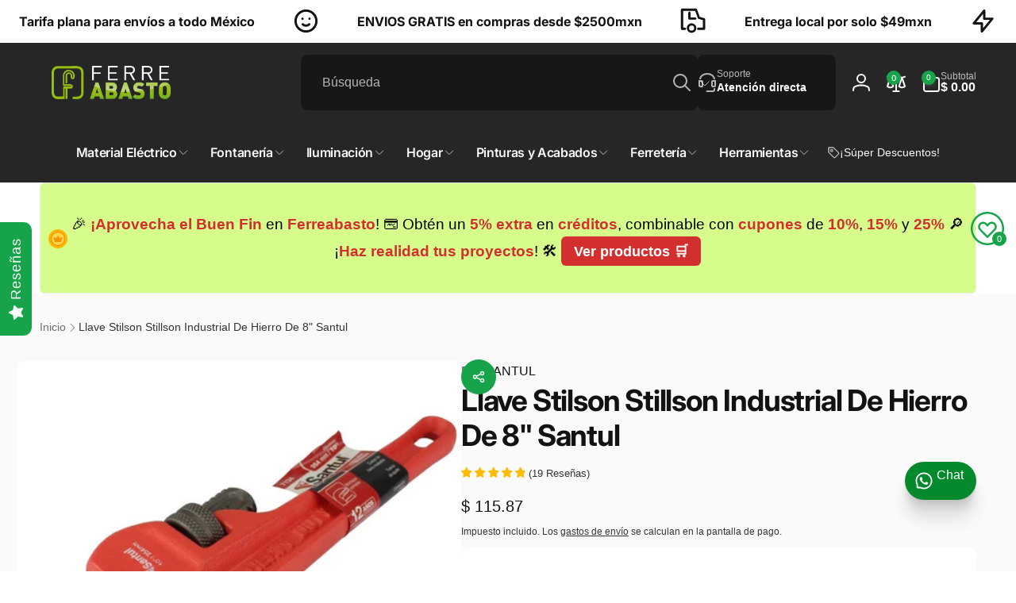

--- FILE ---
content_type: text/html; charset=utf-8
request_url: https://ferreabasto.com/products/llave-stilson-stillson-industrial-de-hierro-de-8-santul
body_size: 71641
content:
<!doctype html>
<html class="no-js" lang="es" dir="ltr">
  <head>
    <meta charset="utf-8">
    <meta http-equiv="X-UA-Compatible" content="IE=edge">
    <meta name="viewport" content="width=device-width,initial-scale=1">
    <meta name="theme-color" content="">
    <link rel="canonical" href="https://ferreabasto.com/products/llave-stilson-stillson-industrial-de-hierro-de-8-santul">
    <link rel="preconnect" href="https://cdn.shopify.com" crossorigin><link rel="shortcut icon" type="image/png" href="//ferreabasto.com/cdn/shop/files/Recurso_1_4x.png?crop=center&height=96&v=1613730254&width=96">
      <link rel="apple-touch-icon" type="image/png" href="//ferreabasto.com/cdn/shop/files/Recurso_1_4x.png?crop=center&height=180&v=1613730254&width=180">

    
<link rel="preload" as="font" href="//ferreabasto.com/cdn/fonts/inter/inter_n4.b2a3f24c19b4de56e8871f609e73ca7f6d2e2bb9.woff2" type="font/woff2" crossorigin><link rel="preload" as="font" href="//ferreabasto.com/cdn/fonts/inter/inter_n7.02711e6b374660cfc7915d1afc1c204e633421e4.woff2" type="font/woff2" crossorigin>
<title>
        Llave Stilson Stillson Industrial De Hierro De 8&quot; Santul
</title>

      
        <meta name="description" content="La Llave Stilson 8 pulg 7731 Santul, brinda la fuerza necesaria para ajustar, apretar o aflojar tornillos, tubos, cañerías y tuercas de diferentes tamaños. Esta versatilidad se debe a sus mordazas forjadas que se ajustan fácilmente a una amplia variedad de tamaños. Para lograr la apertura correcta, cuenta con un anillo">
      


<meta property="og:site_name" content="Ferreabasto">
<meta property="og:url" content="https://ferreabasto.com/products/llave-stilson-stillson-industrial-de-hierro-de-8-santul">
<meta property="og:title" content="Llave Stilson Stillson Industrial De Hierro De 8&quot; Santul">
<meta property="og:type" content="product">
<meta property="og:description" content="La Llave Stilson 8 pulg 7731 Santul, brinda la fuerza necesaria para ajustar, apretar o aflojar tornillos, tubos, cañerías y tuercas de diferentes tamaños. Esta versatilidad se debe a sus mordazas forjadas que se ajustan fácilmente a una amplia variedad de tamaños. Para lograr la apertura correcta, cuenta con un anillo"><meta property="og:image" content="http://ferreabasto.com/cdn/shop/products/8b07b6d0b11b6cc43102740cf2e66511.jpg?v=1592815874">
  <meta property="og:image:secure_url" content="https://ferreabasto.com/cdn/shop/products/8b07b6d0b11b6cc43102740cf2e66511.jpg?v=1592815874">
  <meta property="og:image:width" content="879">
  <meta property="og:image:height" content="819"><meta property="og:price:amount" content="115.87">
  <meta property="og:price:currency" content="MXN"><meta name="twitter:card" content="summary_large_image">
<meta name="twitter:title" content="Llave Stilson Stillson Industrial De Hierro De 8&quot; Santul">
<meta name="twitter:description" content="La Llave Stilson 8 pulg 7731 Santul, brinda la fuerza necesaria para ajustar, apretar o aflojar tornillos, tubos, cañerías y tuercas de diferentes tamaños. Esta versatilidad se debe a sus mordazas forjadas que se ajustan fácilmente a una amplia variedad de tamaños. Para lograr la apertura correcta, cuenta con un anillo">
<script>
      window.shopUrl = 'https://ferreabasto.com';
      window.routes = {
        cart_url: '/cart',
        cart_add_url: '/cart/add',
        cart_change_url: '/cart/change',
        cart_update_url: '/cart/update',
        predictive_search_url: '/search/suggest',
        search_url: '/search',
        product_recommendations_url: '/recommendations/products'
      };

      window.photoswipeUrls = {
        lib: '//ferreabasto.com/cdn/shop/t/30/assets/photoswipe.umd.min.js?v=26433048617275824511756403513',
        loaded: false
      };

      window.hasQuickAddDrawer = false;
      window.hasQuickViewModal = false;

      window.cartStrings = {
        error: `Hubo un error al actualizar tu carrito de compra. Inténtalo de nuevo.`,
        quantityError: `Solo puedes agregar [quantity] de este artículo a tu carrito.`,
        success: `El producto ha sido añadido al carrito.`
      }

      window.variantStrings = {
        addToCart: `Agregar al carrito`,
        soldOut: `Agotado`,
        unavailable: `No disponible`,
        unavailable_with_option: `[value]: no disponible`
      }

      window.accessibilityStrings = {
        imageAvailable: `La imagen [index] ya está disponible en la vista de la galería`,
        shareSuccess: `Enlace copiado al portapapeles`,
        copyToClipboard: `Copiar enlace`,
        pauseSlideshow: `Pausar la presentación`,
        playSlideshow: `Reproducir la presentación`,countdownExpiredMsg: `El temporizador de cuenta regresiva ha expirado.`,
        passwordVisibilityShow: `Mostrar contraseña`,
        passwordVisibilityHide: `Ocultar contraseña`
      };window.recentlyViewedStrings = {
          empty: "No hay productos vistos recientemente."
        };
        window.recentlyViewedLimit = 10;window.currentProduct = {
            id: 4723076399213,
            url: "\/products\/llave-stilson-stillson-industrial-de-hierro-de-8-santul",
            image: "\/\/ferreabasto.com\/cdn\/shop\/products\/8b07b6d0b11b6cc43102740cf2e66511.jpg?v=1592815874\u0026width=100"};window.addedCompareStrings = {
          success: "Añadido a la lista de comparación."
        };window.freeShippingBarExcludeProducts =[];window.moneyFormat = "$ {{amount}}";
      window.loadedBackgroundColorSwatches =false;
      window.currencyMain = "MXN";
      window.appearAnimate = true;
      window.hideUnavailableOptions = true;
    </script><script>
        (g=>{var h,a,k,p="The Google Maps JavaScript API",c="google",l="importLibrary",q="__ib__",m=document,b=window;b=b[c]||(b[c]={});var d=b.maps||(b.maps={}),r=new Set,e=new URLSearchParams,u=()=>h||(h=new Promise(async(f,n)=>{await (a=m.createElement("script"));e.set("libraries",[...r]+"");for(k in g)e.set(k.replace(/[A-Z]/g,t=>"_"+t[0].toLowerCase()),g[k]);e.set("callback",c+".maps."+q);a.src=`https://maps.${c}apis.com/maps/api/js?`+e;d[q]=f;a.onerror=()=>h=n(Error(p+" could not load."));a.nonce=m.querySelector("script[nonce]")?.nonce||"";m.head.append(a)}));d[l]?console.warn(p+" only loads once. Ignoring:",g):d[l]=(f,...n)=>r.add(f)&&u().then(()=>d[l](f,...n))})({
          key: "AIzaSyDQX53qwjXj06yL9coVr3vKVRcqRK_Z87k",
          v: "weekly"
        });
      </script><script>window.performance && window.performance.mark && window.performance.mark('shopify.content_for_header.start');</script><meta name="google-site-verification" content="rB534eSf4I468mMmnzrIObtfMgepEpqO_oZLU57oQq8">
<meta name="google-site-verification" content="YZBMo8vDnIrjOip3-G8oj28JJuMf2SEC_LoPaVRJXus">
<meta id="shopify-digital-wallet" name="shopify-digital-wallet" content="/14024900708/digital_wallets/dialog">
<meta name="shopify-checkout-api-token" content="5549a1aa924c89a3269d88396b01e87e">
<meta id="in-context-paypal-metadata" data-shop-id="14024900708" data-venmo-supported="false" data-environment="production" data-locale="es_ES" data-paypal-v4="true" data-currency="MXN">
<link rel="alternate" type="application/json+oembed" href="https://ferreabasto.com/products/llave-stilson-stillson-industrial-de-hierro-de-8-santul.oembed">
<script async="async" src="/checkouts/internal/preloads.js?locale=es-MX"></script>
<script id="shopify-features" type="application/json">{"accessToken":"5549a1aa924c89a3269d88396b01e87e","betas":["rich-media-storefront-analytics"],"domain":"ferreabasto.com","predictiveSearch":true,"shopId":14024900708,"locale":"es"}</script>
<script>var Shopify = Shopify || {};
Shopify.shop = "ferreabasto.myshopify.com";
Shopify.locale = "es";
Shopify.currency = {"active":"MXN","rate":"1.0"};
Shopify.country = "MX";
Shopify.theme = {"name":"Woodstock 3.0.0","id":137280684141,"schema_name":"Woodstock","schema_version":"3.0.0","theme_store_id":2239,"role":"main"};
Shopify.theme.handle = "null";
Shopify.theme.style = {"id":null,"handle":null};
Shopify.cdnHost = "ferreabasto.com/cdn";
Shopify.routes = Shopify.routes || {};
Shopify.routes.root = "/";</script>
<script type="module">!function(o){(o.Shopify=o.Shopify||{}).modules=!0}(window);</script>
<script>!function(o){function n(){var o=[];function n(){o.push(Array.prototype.slice.apply(arguments))}return n.q=o,n}var t=o.Shopify=o.Shopify||{};t.loadFeatures=n(),t.autoloadFeatures=n()}(window);</script>
<script id="shop-js-analytics" type="application/json">{"pageType":"product"}</script>
<script defer="defer" async type="module" src="//ferreabasto.com/cdn/shopifycloud/shop-js/modules/v2/client.init-shop-cart-sync_Dv_Iw91q.es.esm.js"></script>
<script defer="defer" async type="module" src="//ferreabasto.com/cdn/shopifycloud/shop-js/modules/v2/chunk.common_C-BXt62u.esm.js"></script>
<script type="module">
  await import("//ferreabasto.com/cdn/shopifycloud/shop-js/modules/v2/client.init-shop-cart-sync_Dv_Iw91q.es.esm.js");
await import("//ferreabasto.com/cdn/shopifycloud/shop-js/modules/v2/chunk.common_C-BXt62u.esm.js");

  window.Shopify.SignInWithShop?.initShopCartSync?.({"fedCMEnabled":true,"windoidEnabled":true});

</script>
<script>(function() {
  var isLoaded = false;
  function asyncLoad() {
    if (isLoaded) return;
    isLoaded = true;
    var urls = ["https:\/\/app.facturama.mx\/Scripts\/source\/shopify\/loadScript.js?shop=ferreabasto.myshopify.com","https:\/\/app.facturama.mx\/Scripts\/source\/shopify\/dataClient.js?shop=ferreabasto.myshopify.com","https:\/\/neon.stock-sync.com\/neon\/widget.js?shop=ferreabasto.myshopify.com","https:\/\/ferreabasto.com\/apps\/giraffly-pagespeed\/page-speed-boost-da45641044943a78428bb865242792497cff57e5.js?shop=ferreabasto.myshopify.com","https:\/\/static2.rapidsearch.dev\/resultpage.js?shop=ferreabasto.myshopify.com","https:\/\/d68ueg57a8p5r.cloudfront.net\/index.js?shop=ferreabasto.myshopify.com","https:\/\/cdn2.ryviu.com\/v\/static\/js\/app.js?shop=ferreabasto.myshopify.com","https:\/\/js.convertflow.co\/production\/websites\/69478.js?shop=ferreabasto.myshopify.com","https:\/\/d3n5r86uva8z36.cloudfront.net\/index.js?unique_id=8f536767-e87d-41e6-b6fe-6c03a674cf93\u0026shop=ferreabasto.myshopify.com","https:\/\/d3n5r86uva8z36.cloudfront.net\/index.js?unique_id=8f536767-e87d-41e6-b6fe-6c03a674cf93\u0026shop=ferreabasto.myshopify.com","https:\/\/d3n5r86uva8z36.cloudfront.net\/index.js?unique_id=8f536767-e87d-41e6-b6fe-6c03a674cf93\u0026shop=ferreabasto.myshopify.com","https:\/\/d3n5r86uva8z36.cloudfront.net\/index.js?unique_id=8f536767-e87d-41e6-b6fe-6c03a674cf93\u0026shop=ferreabasto.myshopify.com","https:\/\/d3n5r86uva8z36.cloudfront.net\/index.js?unique_id=8f536767-e87d-41e6-b6fe-6c03a674cf93\u0026shop=ferreabasto.myshopify.com","https:\/\/d1w9hiov3nbv3a.cloudfront.net\/index.js?unique_id=df68a387-84d2-4325-9866-50515f975121\u0026shop=ferreabasto.myshopify.com"];
    for (var i = 0; i < urls.length; i++) {
      var s = document.createElement('script');
      s.type = 'text/javascript';
      s.async = true;
      s.src = urls[i];
      var x = document.getElementsByTagName('script')[0];
      x.parentNode.insertBefore(s, x);
    }
  };
  if(window.attachEvent) {
    window.attachEvent('onload', asyncLoad);
  } else {
    window.addEventListener('load', asyncLoad, false);
  }
})();</script>
<script id="__st">var __st={"a":14024900708,"offset":-21600,"reqid":"224cff93-f82f-47c5-88ef-b709af96cf72-1762852860","pageurl":"ferreabasto.com\/products\/llave-stilson-stillson-industrial-de-hierro-de-8-santul","u":"1bbb0749e17e","p":"product","rtyp":"product","rid":4723076399213};</script>
<script>window.ShopifyPaypalV4VisibilityTracking = true;</script>
<script id="captcha-bootstrap">!function(){'use strict';const t='contact',e='account',n='new_comment',o=[[t,t],['blogs',n],['comments',n],[t,'customer']],c=[[e,'customer_login'],[e,'guest_login'],[e,'recover_customer_password'],[e,'create_customer']],r=t=>t.map((([t,e])=>`form[action*='/${t}']:not([data-nocaptcha='true']) input[name='form_type'][value='${e}']`)).join(','),a=t=>()=>t?[...document.querySelectorAll(t)].map((t=>t.form)):[];function s(){const t=[...o],e=r(t);return a(e)}const i='password',u='form_key',d=['recaptcha-v3-token','g-recaptcha-response','h-captcha-response',i],f=()=>{try{return window.sessionStorage}catch{return}},m='__shopify_v',_=t=>t.elements[u];function p(t,e,n=!1){try{const o=window.sessionStorage,c=JSON.parse(o.getItem(e)),{data:r}=function(t){const{data:e,action:n}=t;return t[m]||n?{data:e,action:n}:{data:t,action:n}}(c);for(const[e,n]of Object.entries(r))t.elements[e]&&(t.elements[e].value=n);n&&o.removeItem(e)}catch(o){console.error('form repopulation failed',{error:o})}}const l='form_type',E='cptcha';function T(t){t.dataset[E]=!0}const w=window,h=w.document,L='Shopify',v='ce_forms',y='captcha';let A=!1;((t,e)=>{const n=(g='f06e6c50-85a8-45c8-87d0-21a2b65856fe',I='https://cdn.shopify.com/shopifycloud/storefront-forms-hcaptcha/ce_storefront_forms_captcha_hcaptcha.v1.5.2.iife.js',D={infoText:'Protegido por hCaptcha',privacyText:'Privacidad',termsText:'Términos'},(t,e,n)=>{const o=w[L][v],c=o.bindForm;if(c)return c(t,g,e,D).then(n);var r;o.q.push([[t,g,e,D],n]),r=I,A||(h.body.append(Object.assign(h.createElement('script'),{id:'captcha-provider',async:!0,src:r})),A=!0)});var g,I,D;w[L]=w[L]||{},w[L][v]=w[L][v]||{},w[L][v].q=[],w[L][y]=w[L][y]||{},w[L][y].protect=function(t,e){n(t,void 0,e),T(t)},Object.freeze(w[L][y]),function(t,e,n,w,h,L){const[v,y,A,g]=function(t,e,n){const i=e?o:[],u=t?c:[],d=[...i,...u],f=r(d),m=r(i),_=r(d.filter((([t,e])=>n.includes(e))));return[a(f),a(m),a(_),s()]}(w,h,L),I=t=>{const e=t.target;return e instanceof HTMLFormElement?e:e&&e.form},D=t=>v().includes(t);t.addEventListener('submit',(t=>{const e=I(t);if(!e)return;const n=D(e)&&!e.dataset.hcaptchaBound&&!e.dataset.recaptchaBound,o=_(e),c=g().includes(e)&&(!o||!o.value);(n||c)&&t.preventDefault(),c&&!n&&(function(t){try{if(!f())return;!function(t){const e=f();if(!e)return;const n=_(t);if(!n)return;const o=n.value;o&&e.removeItem(o)}(t);const e=Array.from(Array(32),(()=>Math.random().toString(36)[2])).join('');!function(t,e){_(t)||t.append(Object.assign(document.createElement('input'),{type:'hidden',name:u})),t.elements[u].value=e}(t,e),function(t,e){const n=f();if(!n)return;const o=[...t.querySelectorAll(`input[type='${i}']`)].map((({name:t})=>t)),c=[...d,...o],r={};for(const[a,s]of new FormData(t).entries())c.includes(a)||(r[a]=s);n.setItem(e,JSON.stringify({[m]:1,action:t.action,data:r}))}(t,e)}catch(e){console.error('failed to persist form',e)}}(e),e.submit())}));const S=(t,e)=>{t&&!t.dataset[E]&&(n(t,e.some((e=>e===t))),T(t))};for(const o of['focusin','change'])t.addEventListener(o,(t=>{const e=I(t);D(e)&&S(e,y())}));const B=e.get('form_key'),M=e.get(l),P=B&&M;t.addEventListener('DOMContentLoaded',(()=>{const t=y();if(P)for(const e of t)e.elements[l].value===M&&p(e,B);[...new Set([...A(),...v().filter((t=>'true'===t.dataset.shopifyCaptcha))])].forEach((e=>S(e,t)))}))}(h,new URLSearchParams(w.location.search),n,t,e,['guest_login'])})(!0,!0)}();</script>
<script integrity="sha256-52AcMU7V7pcBOXWImdc/TAGTFKeNjmkeM1Pvks/DTgc=" data-source-attribution="shopify.loadfeatures" defer="defer" src="//ferreabasto.com/cdn/shopifycloud/storefront/assets/storefront/load_feature-81c60534.js" crossorigin="anonymous"></script>
<script data-source-attribution="shopify.dynamic_checkout.dynamic.init">var Shopify=Shopify||{};Shopify.PaymentButton=Shopify.PaymentButton||{isStorefrontPortableWallets:!0,init:function(){window.Shopify.PaymentButton.init=function(){};var t=document.createElement("script");t.src="https://ferreabasto.com/cdn/shopifycloud/portable-wallets/latest/portable-wallets.es.js",t.type="module",document.head.appendChild(t)}};
</script>
<script data-source-attribution="shopify.dynamic_checkout.buyer_consent">
  function portableWalletsHideBuyerConsent(e){var t=document.getElementById("shopify-buyer-consent"),n=document.getElementById("shopify-subscription-policy-button");t&&n&&(t.classList.add("hidden"),t.setAttribute("aria-hidden","true"),n.removeEventListener("click",e))}function portableWalletsShowBuyerConsent(e){var t=document.getElementById("shopify-buyer-consent"),n=document.getElementById("shopify-subscription-policy-button");t&&n&&(t.classList.remove("hidden"),t.removeAttribute("aria-hidden"),n.addEventListener("click",e))}window.Shopify?.PaymentButton&&(window.Shopify.PaymentButton.hideBuyerConsent=portableWalletsHideBuyerConsent,window.Shopify.PaymentButton.showBuyerConsent=portableWalletsShowBuyerConsent);
</script>
<script>
  function portableWalletsCleanup(e){e&&e.src&&console.error("Failed to load portable wallets script "+e.src);var t=document.querySelectorAll("shopify-accelerated-checkout .shopify-payment-button__skeleton, shopify-accelerated-checkout-cart .wallet-cart-button__skeleton"),e=document.getElementById("shopify-buyer-consent");for(let e=0;e<t.length;e++)t[e].remove();e&&e.remove()}function portableWalletsNotLoadedAsModule(e){e instanceof ErrorEvent&&"string"==typeof e.message&&e.message.includes("import.meta")&&"string"==typeof e.filename&&e.filename.includes("portable-wallets")&&(window.removeEventListener("error",portableWalletsNotLoadedAsModule),window.Shopify.PaymentButton.failedToLoad=e,"loading"===document.readyState?document.addEventListener("DOMContentLoaded",window.Shopify.PaymentButton.init):window.Shopify.PaymentButton.init())}window.addEventListener("error",portableWalletsNotLoadedAsModule);
</script>

<script type="module" src="https://ferreabasto.com/cdn/shopifycloud/portable-wallets/latest/portable-wallets.es.js" onError="portableWalletsCleanup(this)" crossorigin="anonymous"></script>
<script nomodule>
  document.addEventListener("DOMContentLoaded", portableWalletsCleanup);
</script>

<link id="shopify-accelerated-checkout-styles" rel="stylesheet" media="screen" href="https://ferreabasto.com/cdn/shopifycloud/portable-wallets/latest/accelerated-checkout-backwards-compat.css" crossorigin="anonymous">
<style id="shopify-accelerated-checkout-cart">
        #shopify-buyer-consent {
  margin-top: 1em;
  display: inline-block;
  width: 100%;
}

#shopify-buyer-consent.hidden {
  display: none;
}

#shopify-subscription-policy-button {
  background: none;
  border: none;
  padding: 0;
  text-decoration: underline;
  font-size: inherit;
  cursor: pointer;
}

#shopify-subscription-policy-button::before {
  box-shadow: none;
}

      </style>

<script>window.performance && window.performance.mark && window.performance.mark('shopify.content_for_header.end');</script>

    <script src="//ferreabasto.com/cdn/shop/t/30/assets/critical-global.js?v=150977406337688601831756403513" defer="defer"></script>
    <script src="//ferreabasto.com/cdn/shop/t/30/assets/motion.min.js?v=71979496349861598611756403513" defer="defer"></script><style>@font-face {
  font-family: Inter;
  font-weight: 400;
  font-style: normal;
  font-display: swap;
  src: url("//ferreabasto.com/cdn/fonts/inter/inter_n4.b2a3f24c19b4de56e8871f609e73ca7f6d2e2bb9.woff2") format("woff2"),
       url("//ferreabasto.com/cdn/fonts/inter/inter_n4.af8052d517e0c9ffac7b814872cecc27ae1fa132.woff") format("woff");
}
@font-face {
  font-family: Inter;
  font-weight: 700;
  font-style: normal;
  font-display: swap;
  src: url("//ferreabasto.com/cdn/fonts/inter/inter_n7.02711e6b374660cfc7915d1afc1c204e633421e4.woff2") format("woff2"),
       url("//ferreabasto.com/cdn/fonts/inter/inter_n7.6dab87426f6b8813070abd79972ceaf2f8d3b012.woff") format("woff");
}
@font-face {
  font-family: Inter;
  font-weight: 400;
  font-style: italic;
  font-display: swap;
  src: url("//ferreabasto.com/cdn/fonts/inter/inter_i4.feae1981dda792ab80d117249d9c7e0f1017e5b3.woff2") format("woff2"),
       url("//ferreabasto.com/cdn/fonts/inter/inter_i4.62773b7113d5e5f02c71486623cf828884c85c6e.woff") format("woff");
}
@font-face {
  font-family: Inter;
  font-weight: 700;
  font-style: italic;
  font-display: swap;
  src: url("//ferreabasto.com/cdn/fonts/inter/inter_i7.b377bcd4cc0f160622a22d638ae7e2cd9b86ea4c.woff2") format("woff2"),
       url("//ferreabasto.com/cdn/fonts/inter/inter_i7.7c69a6a34e3bb44fcf6f975857e13b9a9b25beb4.woff") format("woff");
}
@font-face {
  font-family: Inter;
  font-weight: 500;
  font-style: normal;
  font-display: swap;
  src: url("//ferreabasto.com/cdn/fonts/inter/inter_n5.d7101d5e168594dd06f56f290dd759fba5431d97.woff2") format("woff2"),
       url("//ferreabasto.com/cdn/fonts/inter/inter_n5.5332a76bbd27da00474c136abb1ca3cbbf259068.woff") format("woff");
}
@font-face {
  font-family: Inter;
  font-weight: 600;
  font-style: normal;
  font-display: swap;
  src: url("//ferreabasto.com/cdn/fonts/inter/inter_n6.771af0474a71b3797eb38f3487d6fb79d43b6877.woff2") format("woff2"),
       url("//ferreabasto.com/cdn/fonts/inter/inter_n6.88c903d8f9e157d48b73b7777d0642925bcecde7.woff") format("woff");
}

:root,.color-background-1 {
			--color-foreground: 18, 18, 18;
			--color-background: 255, 255, 255;
			--gradient-background: #ffffff;
			--color-button-text: 255, 255, 255;
			--color-button: 22, 163, 74;
			--color-sale-off-price: 239, 68, 68;
			--color-compare-at-price: 148, 163, 184;
			--color-review-stars: 251, 191, 36;
			--color-background-input: 250, 250, 250;--free-shipping-tracking-background:linear-gradient(269.94deg, rgba(239, 68, 68, 1) 0.05%, rgba(251, 191, 36, 1) 99.95%);--color-text-message-success: 22, 101, 52;
			--color-background-message-success: 239, 253, 244;
			--color-text-message-warning: 160, 98, 7;
			--color-background-message-warning: 254, 252, 232;
			--color-text-message-error: 152, 28, 27;
			--color-background-message-error: 254, 242, 242;	
		}
.color-background-2 {
			--color-foreground: 0, 0, 0;
			--color-background: 250, 250, 250;
			--gradient-background: #fafafa;
			--color-button-text: 255, 255, 255;
			--color-button: 22, 163, 74;
			--color-sale-off-price: 239, 68, 68;
			--color-compare-at-price: 148, 163, 184;
			--color-review-stars: 251, 191, 36;
			--color-background-input: 255, 255, 255;--free-shipping-tracking-background:linear-gradient(269.94deg, rgba(239, 68, 68, 1) 0.05%, rgba(251, 191, 36, 1) 99.95%);--color-text-message-success: 22, 101, 52;
			--color-background-message-success: 239, 253, 244;
			--color-text-message-warning: 160, 98, 7;
			--color-background-message-warning: 254, 252, 232;
			--color-text-message-error: 152, 28, 27;
			--color-background-message-error: 254, 242, 242;	
		}
.color-inverse {
			--color-foreground: 250, 250, 250;
			--color-background: 38, 38, 38;
			--gradient-background: #262626;
			--color-button-text: 255, 255, 255;
			--color-button: 22, 163, 74;
			--color-sale-off-price: 239, 68, 68;
			--color-compare-at-price: 115, 115, 115;
			--color-review-stars: 4, 69, 202;
			--color-background-input: 23, 23, 23;--free-shipping-tracking-background:linear-gradient(269.94deg, rgba(239, 68, 68, 1) 0.05%, rgba(251, 191, 36, 1) 99.95%);--color-text-message-success: 22, 101, 52;
			--color-background-message-success: 239, 253, 244;
			--color-text-message-warning: 160, 98, 7;
			--color-background-message-warning: 254, 252, 232;
			--color-text-message-error: 152, 28, 27;
			--color-background-message-error: 254, 242, 242;	
		}
.color-scheme-70a06e6b-155d-4195-8ecd-0a4e900c2f20 {
			--color-foreground: 18, 18, 18;
			--color-background: 255, 255, 255;
			--gradient-background: #ffffff;
			--color-button-text: 255, 255, 255;
			--color-button: 22, 163, 74;
			--color-sale-off-price: 239, 68, 68;
			--color-compare-at-price: 148, 163, 184;
			--color-review-stars: 251, 191, 36;
			--color-background-input: 250, 250, 250;--free-shipping-tracking-background:linear-gradient(269.94deg, rgba(239, 68, 68, 1) 0.05%, rgba(251, 191, 36, 1) 99.95%);--color-text-message-success: 22, 101, 52;
			--color-background-message-success: 239, 253, 244;
			--color-text-message-warning: 160, 98, 7;
			--color-background-message-warning: 254, 252, 232;
			--color-text-message-error: 152, 28, 27;
			--color-background-message-error: 254, 242, 242;	
		}:root {
		--font-body-family: Inter, sans-serif;
		--font-body-style: normal;
		--font-body-weight: 400;
		--font-body-weight-bold: 700;
		--font-body-weight-medium:500;
		--font-body-weight-large:600;

		--font-heading-family: Inter, sans-serif;
		--font-heading-style: normal;
		--font-heading-weight: 400;
		--font-heading-weight-bold: 700;
		--font-heading-weight-rte-bold: 700;
		--font-heading-weight-semi-bold:600;
		--font-heading-weight-medium:500;

		--font-origin-body-scale: 1.0;
		--font-origin-heading-scale: 1.0;
		--custom-font-scale: 1.0;

		--font-body-scale: calc(var(--custom-font-scale) * var(--font-origin-body-scale));
		--font-heading-scale: calc(var(--custom-font-scale) * var(--font-origin-heading-scale));

		--color-global-shadow: 18, 18, 18;

		--card-heading-product-weight: var(--font-heading-weight-semi-bold);--font-button-family: var(--font-heading-family);
			--font-button-style: var(--font-heading-style);
			--font-button-weight: var(--font-heading-weight);
			--font-button-weight-medium: var(--font-heading-weight-medium);
			--font-origin-button-scale: var(--font-origin-heading-scale);
			--font-button-weight-bold: var(--font-heading-weight-semi-bold);--font-button-scale: calc(var(--custom-font-scale) * var(--font-origin-button-scale));
		
		--page-width: 144rem;
		--page-width-margin: 0rem;

		--transform-direction: -1;
		--left-holder: left;
		--right-holder: right;
		--center-holder: center;

		--product-card-text-alignment: var(--left-holder);
		--product-card-border-opacity: 0;
		--product-card-padding: 0;
		--product-card-content-padding: 10px;
		--product-card-shadow-position: -2rem;
		--product-card-shadow-opacity: 0.4;
		--product-card-border-radius: 0px;--product-card-border-radius-image: 0px;--product-card-shadow-distance: 8rem;
		
		--collection-card-text-alignment: var(--left-holder);
		--collection-card-border-radius: 1.2rem;
		
		--color-sale-badge-foreground: 220, 38, 38;
		--color-sale-badge-background: 254, 242, 242;
		--color-sold-out-badge-foreground: 234, 92, 92;
		--color-sold-out-badge-background: 255, 255, 255;
		--color-custom-badge-1-foreground: 22, 163, 74;
		--color-custom-badge-1-background: 240, 253, 244;
		--color-custom-badge-2-foreground: 0, 0, 0;
		--color-custom-badge-2-background: 82, 218, 132;
		--color-custom-badge-3-foreground: 255, 255, 255;
		--color-custom-badge-3-background: 59, 111, 218;
		--color-custom-badge-4-foreground: 255, 255, 255;
		--color-custom-badge-4-background: 24, 206, 8;
		--color-custom-badge-5-foreground: 0, 0, 0;
		--color-custom-badge-5-background: 138, 255, 248;
		--color-blog-card-badge-foreground: 0, 0, 0;
		--color-blog-card-badge-background: 255, 255, 255;

		--spacing-sections-desktop: 0px;
		--spacing-sections-mobile: 0px;

		--grid-desktop-vertical-spacing: 28px;
		--grid-desktop-horizontal-spacing: 28px;
		--grid-mobile-vertical-spacing: 14px;
		--grid-mobile-horizontal-spacing: 14px;

		--variants-pills-color-radius:50%;
		--card-product-color-radius:50%;/* Deprecated variables - will be removed in the next version */
		--font-body-weight-500: var(--font-body-weight-medium);
	}

	:root, .color-background-1, .color-background-2, .color-inverse, .color-scheme-70a06e6b-155d-4195-8ecd-0a4e900c2f20 {
		--color-button-outline: var(--color-button-text);
		--color-button-text-outline: var(--color-button);
		--color-link: var(--color-foreground);
		--color-line: rgb(var(--color-foreground), .3);
		--color-card-hover: var(--color-foreground);
		--color-accent-text: var(--color-highlight);
		--color-price-foreground: var(--color-foreground);
		--color-review-stars-foreground: var(--color-review-stars);
		--color-highlight: var(--color-button);
	}

	body, .color-background-1, .color-background-2, .color-inverse, .color-scheme-70a06e6b-155d-4195-8ecd-0a4e900c2f20 {
		color: rgb(var(--color-foreground));
		background-color: rgb(var(--color-background));
	}*,
		*::before,
		*::after {
			box-sizing: inherit;
		}

		html {
			box-sizing: border-box;
			font-size: calc(var(--font-body-scale) * 62.5%);
			height: 100%;
		}

		body {
			display: grid;
			grid-template-rows: auto auto 1fr auto;
			grid-template-columns: 100%;
			min-height: 100%;
			margin: 0;
			font-size: 1.6rem;
			line-height: calc(1 + 0.6 / var(--font-body-scale));
			font-family: var(--font-body-family);
			font-style: var(--font-body-style);
			font-weight: var(--font-body-weight);
		}ul.grid.contains-card--product {
			--color-background-placeholder: var(--color-background);
		}
		.card-wrapper--color-scheme .media--placeholder {
			background: rgb(var(--color-background-placeholder));
		}appear-animate-single:not(.appear) {
			transform: scale(1.5);
			opacity: 0;
		}
		.js .appear-animate-item-in-list:not(.done) {
			transform: translateY(3rem);
			opacity: 0;
		}
		@media(min-width: 750px) {
			use-animate img {
				opacity: 0;
				transform: scale(1.1);
			}
		}.card--collection {
			row-gap: 1.6rem;
		}@media(hover: hover) and (min-width: 990px) {
			.card__quick-buttons {
				position: absolute;
				top: calc(100% + 1rem);
				inset-inline: var(--product-card-padding);
				opacity: 0;
				visibility: hidden;
				transition: opacity 300ms ease, top 300ms ease;
			}

			.card-wrapper--product:hover .card__quick-buttons {
				opacity: 1;
				top: calc(100% - 2rem - var(--product-card-shadow-position));
				visibility: visible;
			}
		}</style><link href="//ferreabasto.com/cdn/shop/t/30/assets/critical-base.css?v=46358535494588453011756403513" rel="stylesheet" type="text/css" media="all" />
    <link rel="stylesheet" href="//ferreabasto.com/cdn/shop/t/30/assets/component-card.css?v=153993492479255786521756403512" media="print" onload="this.media='all'"><script>document.documentElement.className = document.documentElement.className.replace('no-js', 'js');
    if (Shopify.designMode) {
      document.documentElement.classList.add('shopify-design-mode');
    }
    </script>
  <script>window.is_hulkpo_installed=false</script><!-- BEGIN app block: shopify://apps/mercado-pago-antifraud-plus/blocks/embed-block/b19ea721-f94a-4308-bee5-0057c043bac5 -->
<!-- BEGIN app snippet: send-melidata-report --><script>
  const MLD_IS_DEV = false;
  const CART_TOKEN_KEY = 'cartToken';
  const USER_SESSION_ID_KEY = 'pf_user_session_id';
  const EVENT_TYPE = 'event';
  const MLD_PLATFORM_NAME = 'shopify';
  const PLATFORM_VERSION = '1.0.0';
  const MLD_PLUGIN_VERSION = '0.1.0';
  const NAVIGATION_DATA_PATH = 'pf/navigation_data';
  const MELIDATA_TRACKS_URL = 'https://api.mercadopago.com/v1/plugins/melidata/tracks';
  const BUSINESS_NAME = 'mercadopago';
  const MLD_MELI_SESSION_ID_KEY = 'meli_session_id';
  const EVENT_NAME = 'navigation_data'

  const SEND_MELIDATA_REPORT_NAME = MLD_IS_DEV ? 'send_melidata_report_test' : 'send_melidata_report';
  const SUCCESS_SENDING_MELIDATA_REPORT_VALUE = 'SUCCESS_SENDING_MELIDATA_REPORT';
  const FAILED_SENDING_MELIDATA_REPORT_VALUE = 'FAILED_SENDING_MELIDATA_REPORT';

  const userAgent = navigator.userAgent;
  const startTime = Date.now();
  const deviceId = sessionStorage.getItem(MLD_MELI_SESSION_ID_KEY) ?? '';
  const cartToken = localStorage.getItem(CART_TOKEN_KEY) ?? '';
  const userSessionId = generateUserSessionId();
  const shopId = __st?.a ?? '';
  const shopUrl = Shopify?.shop ?? '';
  const country = Shopify?.country ?? '';

  const siteIdMap = {
    BR: 'MLB',
    MX: 'MLM',
    CO: 'MCO',
    CL: 'MLC',
    UY: 'MLU',
    PE: 'MPE',
    AR: 'MLA',
  };

  function getSiteId() {
    return siteIdMap[country] ?? 'MLB';
  }

  function detectBrowser() {
    switch (true) {
      case /Edg/.test(userAgent):
        return 'Microsoft Edge';
      case /Chrome/.test(userAgent) && !/Edg/.test(userAgent):
        return 'Chrome';
      case /Firefox/.test(userAgent):
        return 'Firefox';
      case /Safari/.test(userAgent) && !/Chrome/.test(userAgent):
        return 'Safari';
      case /Opera/.test(userAgent) || /OPR/.test(userAgent):
        return 'Opera';
      case /Trident/.test(userAgent) || /MSIE/.test(userAgent):
        return 'Internet Explorer';
      case /Edge/.test(userAgent):
        return 'Microsoft Edge (Legacy)';
      default:
        return 'Unknown';
    }
  }

  function detectDevice() {
    switch (true) {
      case /android/i.test(userAgent):
        return '/mobile/android';
      case /iPad|iPhone|iPod/.test(userAgent):
        return '/mobile/ios';
      case /mobile/i.test(userAgent):
        return '/mobile';
      default:
        return '/web/desktop';
    }
  }

  function getPageTimeCount() {
    const endTime = Date.now();
    const timeSpent = endTime - startTime;
    return timeSpent;
  }

  function buildURLPath(fullUrl) {
    try {
      const url = new URL(fullUrl);
      return url.pathname;
    } catch (error) {
      return '';
    }
  }

  function generateUUID() {
    return 'pf-' + Date.now() + '-' + Math.random().toString(36).substring(2, 9);
  }

  function generateUserSessionId() {
    const uuid = generateUUID();
    const userSessionId = sessionStorage.getItem(USER_SESSION_ID_KEY);
    if (!userSessionId) {
      sessionStorage.setItem(USER_SESSION_ID_KEY, uuid);
      return uuid;
    }
    return userSessionId;
  }

  function sendMelidataReport() {
    try {
      const payload = {
        platform: {
          name: MLD_PLATFORM_NAME,
          version: PLATFORM_VERSION,
          uri: '/',
          location: '/',
        },
        plugin: {
          version: MLD_PLUGIN_VERSION,
        },
        user: {
          uid: userSessionId,
        },
        application: {
          business: BUSINESS_NAME,
          site_id: getSiteId(),
          version: PLATFORM_VERSION,
        },
        device: {
          platform: detectDevice(),
        },
        events: [
          {
            path: NAVIGATION_DATA_PATH,
            id: userSessionId,
            type: EVENT_TYPE,
            user_local_timestamp: new Date().toISOString(),
            metadata_type: EVENT_TYPE,
            metadata: {
              event: {
                element: 'window',
                action: 'load',
                target: 'body',
                label: EVENT_NAME,
              },
              configs: [
                {
                  config_name: 'page_time',
                  new_value: getPageTimeCount().toString(),
                },
                {
                  config_name: 'shop',
                  new_value: shopUrl,
                },
                {
                  config_name: 'shop_id',
                  new_value: String(shopId),
                },
                {
                  config_name: 'pf_user_session_id',
                  new_value: userSessionId,
                },
                {
                  config_name: 'current_page',
                  new_value: location.pathname,
                },
                {
                  config_name: 'last_page',
                  new_value: buildURLPath(document.referrer),
                },
                {
                  config_name: 'is_device_generated',
                  new_value: String(!!deviceId),
                },
                {
                  config_name: 'browser',
                  new_value: detectBrowser(),
                },
                {
                  config_name: 'cart_token',
                  new_value: cartToken.slice(1, -1),
                },
              ],
            },
          },
        ],
      };

      const success = navigator.sendBeacon(MELIDATA_TRACKS_URL, JSON.stringify(payload));
      if (success) {
        registerDatadogEvent(SEND_MELIDATA_REPORT_NAME, SUCCESS_SENDING_MELIDATA_REPORT_VALUE, `[${EVENT_NAME}]`, shopUrl);
      } else {
        registerDatadogEvent(SEND_MELIDATA_REPORT_NAME, FAILED_SENDING_MELIDATA_REPORT_VALUE, `[${EVENT_NAME}]`, shopUrl);
      }
    } catch (error) {
      registerDatadogEvent(SEND_MELIDATA_REPORT_NAME, FAILED_SENDING_MELIDATA_REPORT_VALUE, `[${EVENT_NAME}]: ${error}`, shopUrl);
    }
  }
  window.addEventListener('beforeunload', sendMelidataReport);
</script><!-- END app snippet -->
<!-- END app block --><!-- BEGIN app block: shopify://apps/sitemap-noindex-pro-seo/blocks/app-embed/4d815e2c-5af0-46ba-8301-d0f9cf660031 -->
<!-- END app block --><!-- BEGIN app block: shopify://apps/hulk-discounts/blocks/app-embed/25745434-52e7-4378-88f1-890df18a0110 --><!-- BEGIN app snippet: hulkapps_volume_discount -->
    <script>
      var is_po = false
      if(window.hulkapps != undefined && window.hulkapps != '' ){
        var is_po = window.hulkapps.is_product_option
      }
      
        window.hulkapps = {
          shop_slug: "ferreabasto",
          store_id: "ferreabasto.myshopify.com",
          money_format: "$ {{amount}}",
          cart: null,
          product: null,
          product_collections: null,
          product_variants: null,
          is_volume_discount: true,
          is_product_option: is_po,
          product_id: null,
          page_type: null,
          po_url: "https://productoption.hulkapps.com",
          vd_url: "https://volumediscount.hulkapps.com",
          vd_proxy_url: "https://ferreabasto.com",
          customer: null
        }
        

        window.hulkapps.page_type = "cart";
        window.hulkapps.cart = {"note":null,"attributes":{},"original_total_price":0,"total_price":0,"total_discount":0,"total_weight":0.0,"item_count":0,"items":[],"requires_shipping":false,"currency":"MXN","items_subtotal_price":0,"cart_level_discount_applications":[],"checkout_charge_amount":0}
        if (typeof window.hulkapps.cart.items == "object") {
          for (var i=0; i<window.hulkapps.cart.items.length; i++) {
            ["sku", "grams", "vendor", "url", "image", "handle", "requires_shipping", "product_type", "product_description"].map(function(a) {
              delete window.hulkapps.cart.items[i][a]
            })
          }
        }
        window.hulkapps.cart_collections = {}
        window.hulkapps.product_tags = {}
        

      
        window.hulkapps.page_type = "product"
        window.hulkapps.product_id = "4723076399213";
        window.hulkapps.product = {"id":4723076399213,"title":"Llave Stilson Stillson Industrial De Hierro De 8\" Santul","handle":"llave-stilson-stillson-industrial-de-hierro-de-8-santul","description":"\u003cp\u003eLa Llave Stilson 8 pulg 7731 Santul, brinda la fuerza necesaria para ajustar, apretar o aflojar tornillos, tubos, cañerías y tuercas de diferentes tamaños. Esta versatilidad se debe a sus mordazas forjadas que se ajustan fácilmente a una amplia variedad de tamaños. Para lograr la apertura correcta, cuenta con un anillo anexado al mango, el cual se gira con facilidad.\u003c\/p\u003e\n\u003cp\u003ePuede aprovecharse en diversas tareas y oficios, plomería, herrería y albañilería. Pero también es indispensable para tenerla en el hogar, como parte de las herramientas caseras\u003c\/p\u003e\n\u003cul\u003e\n\u003cli\u003eLa llave Stilson 8\", es una herramienta con el peso y fuerza adecuada para ejercer la presión necesaria, y así poder ajustar, apretar, aflojar tubos, tornillos o tuercas de gran tamaño.\u003c\/li\u003e\n\u003cli\u003eSe ajusta fácilmente con solo girar el anillo anexado al mango.\u003c\/li\u003e\n\u003cli\u003eAdemás cuenta con cuerpo robusto de hierro maleable y sus mordazas son forjadas ajustables.\u003c\/li\u003e\n\u003c\/ul\u003e","published_at":"2020-06-16T15:48:33-05:00","created_at":"2020-06-16T15:48:33-05:00","vendor":"SANTUL","type":"SANTUL","tags":["herramienta","herramienta de mano","llave stilson","SOBRE"],"price":11587,"price_min":11587,"price_max":11587,"available":true,"price_varies":false,"compare_at_price":null,"compare_at_price_min":0,"compare_at_price_max":0,"compare_at_price_varies":false,"variants":[{"id":32756410646637,"title":"Default Title","option1":"Default Title","option2":null,"option3":null,"sku":"7731","requires_shipping":true,"taxable":false,"featured_image":{"id":15162335723629,"product_id":4723076399213,"position":1,"created_at":"2020-06-16T15:48:35-05:00","updated_at":"2020-06-22T03:51:14-05:00","alt":"Llave Stilson Stillson Industrial De Hierro De 8\" Santul - Ferreabasto","width":879,"height":819,"src":"\/\/ferreabasto.com\/cdn\/shop\/products\/8b07b6d0b11b6cc43102740cf2e66511.jpg?v=1592815874","variant_ids":[32756410646637]},"available":true,"name":"Llave Stilson Stillson Industrial De Hierro De 8\" Santul","public_title":null,"options":["Default Title"],"price":11587,"weight":710,"compare_at_price":null,"inventory_management":"shopify","barcode":"7501942377319","featured_media":{"alt":"Llave Stilson Stillson Industrial De Hierro De 8\" Santul - Ferreabasto","id":7333264818285,"position":1,"preview_image":{"aspect_ratio":1.073,"height":819,"width":879,"src":"\/\/ferreabasto.com\/cdn\/shop\/products\/8b07b6d0b11b6cc43102740cf2e66511.jpg?v=1592815874"}},"requires_selling_plan":false,"selling_plan_allocations":[]}],"images":["\/\/ferreabasto.com\/cdn\/shop\/products\/8b07b6d0b11b6cc43102740cf2e66511.jpg?v=1592815874","\/\/ferreabasto.com\/cdn\/shop\/products\/4d668630618febf150dc70233429906b_8cd800d7-dc1e-4858-94a2-a6b3141d7673.jpg?v=1592815874","\/\/ferreabasto.com\/cdn\/shop\/products\/6159e94977aff40788a85dc0a3ee2e07_32b1e5a0-510f-4c91-aaaa-419f267b4afb.jpg?v=1592815874"],"featured_image":"\/\/ferreabasto.com\/cdn\/shop\/products\/8b07b6d0b11b6cc43102740cf2e66511.jpg?v=1592815874","options":["Title"],"media":[{"alt":"Llave Stilson Stillson Industrial De Hierro De 8\" Santul - Ferreabasto","id":7333264818285,"position":1,"preview_image":{"aspect_ratio":1.073,"height":819,"width":879,"src":"\/\/ferreabasto.com\/cdn\/shop\/products\/8b07b6d0b11b6cc43102740cf2e66511.jpg?v=1592815874"},"aspect_ratio":1.073,"height":819,"media_type":"image","src":"\/\/ferreabasto.com\/cdn\/shop\/products\/8b07b6d0b11b6cc43102740cf2e66511.jpg?v=1592815874","width":879},{"alt":"Llave Stilson Stillson Industrial De Hierro De 8\" Santul - Ferreabasto","id":7333264916589,"position":2,"preview_image":{"aspect_ratio":1.0,"height":800,"width":800,"src":"\/\/ferreabasto.com\/cdn\/shop\/products\/4d668630618febf150dc70233429906b_8cd800d7-dc1e-4858-94a2-a6b3141d7673.jpg?v=1592815874"},"aspect_ratio":1.0,"height":800,"media_type":"image","src":"\/\/ferreabasto.com\/cdn\/shop\/products\/4d668630618febf150dc70233429906b_8cd800d7-dc1e-4858-94a2-a6b3141d7673.jpg?v=1592815874","width":800},{"alt":"Llave Stilson Stillson Industrial De Hierro De 8\" Santul - Ferreabasto","id":7333265047661,"position":3,"preview_image":{"aspect_ratio":1.0,"height":500,"width":500,"src":"\/\/ferreabasto.com\/cdn\/shop\/products\/6159e94977aff40788a85dc0a3ee2e07_32b1e5a0-510f-4c91-aaaa-419f267b4afb.jpg?v=1592815874"},"aspect_ratio":1.0,"height":500,"media_type":"image","src":"\/\/ferreabasto.com\/cdn\/shop\/products\/6159e94977aff40788a85dc0a3ee2e07_32b1e5a0-510f-4c91-aaaa-419f267b4afb.jpg?v=1592815874","width":500}],"requires_selling_plan":false,"selling_plan_groups":[],"content":"\u003cp\u003eLa Llave Stilson 8 pulg 7731 Santul, brinda la fuerza necesaria para ajustar, apretar o aflojar tornillos, tubos, cañerías y tuercas de diferentes tamaños. Esta versatilidad se debe a sus mordazas forjadas que se ajustan fácilmente a una amplia variedad de tamaños. Para lograr la apertura correcta, cuenta con un anillo anexado al mango, el cual se gira con facilidad.\u003c\/p\u003e\n\u003cp\u003ePuede aprovecharse en diversas tareas y oficios, plomería, herrería y albañilería. Pero también es indispensable para tenerla en el hogar, como parte de las herramientas caseras\u003c\/p\u003e\n\u003cul\u003e\n\u003cli\u003eLa llave Stilson 8\", es una herramienta con el peso y fuerza adecuada para ejercer la presión necesaria, y así poder ajustar, apretar, aflojar tubos, tornillos o tuercas de gran tamaño.\u003c\/li\u003e\n\u003cli\u003eSe ajusta fácilmente con solo girar el anillo anexado al mango.\u003c\/li\u003e\n\u003cli\u003eAdemás cuenta con cuerpo robusto de hierro maleable y sus mordazas son forjadas ajustables.\u003c\/li\u003e\n\u003c\/ul\u003e"}
        window.hulkapps.selected_or_first_available_variant = {"id":32756410646637,"title":"Default Title","option1":"Default Title","option2":null,"option3":null,"sku":"7731","requires_shipping":true,"taxable":false,"featured_image":{"id":15162335723629,"product_id":4723076399213,"position":1,"created_at":"2020-06-16T15:48:35-05:00","updated_at":"2020-06-22T03:51:14-05:00","alt":"Llave Stilson Stillson Industrial De Hierro De 8\" Santul - Ferreabasto","width":879,"height":819,"src":"\/\/ferreabasto.com\/cdn\/shop\/products\/8b07b6d0b11b6cc43102740cf2e66511.jpg?v=1592815874","variant_ids":[32756410646637]},"available":true,"name":"Llave Stilson Stillson Industrial De Hierro De 8\" Santul","public_title":null,"options":["Default Title"],"price":11587,"weight":710,"compare_at_price":null,"inventory_management":"shopify","barcode":"7501942377319","featured_media":{"alt":"Llave Stilson Stillson Industrial De Hierro De 8\" Santul - Ferreabasto","id":7333264818285,"position":1,"preview_image":{"aspect_ratio":1.073,"height":819,"width":879,"src":"\/\/ferreabasto.com\/cdn\/shop\/products\/8b07b6d0b11b6cc43102740cf2e66511.jpg?v=1592815874"}},"requires_selling_plan":false,"selling_plan_allocations":[]};
        window.hulkapps.selected_or_first_available_variant_id = "32756410646637";
        window.hulkapps.product_collection = []
        
          window.hulkapps.product_collection.push(184919621741)
        
          window.hulkapps.product_collection.push(121787318372)
        
          window.hulkapps.product_collection.push(190372905069)
        
          window.hulkapps.product_collection.push(222704369773)
        
          window.hulkapps.product_collection.push(222700208237)
        
          window.hulkapps.product_collection.push(277078605933)
        
          window.hulkapps.product_collection.push(222791958637)
        

        window.hulkapps.product_variant = []
        
          window.hulkapps.product_variant.push(32756410646637)
        

        window.hulkapps.product_collections = window.hulkapps.product_collection.toString();
        window.hulkapps.product_variants = window.hulkapps.product_variant.toString();
         window.hulkapps.product_tags = ["herramienta","herramienta de mano","llave stilson","SOBRE"];
         window.hulkapps.product_tags = window.hulkapps.product_tags.join(", ");
      

    </script><!-- END app snippet --><!-- END app block --><!-- BEGIN app block: shopify://apps/ryviu-product-reviews-app/blocks/ryviu-js/807ad6ed-1a6a-4559-abea-ed062858d9da -->
<script>
  // RYVIU APP :: Settings
  var ryviu_global_settings = {"form":{"addVideo":"Subir video","required":"Por favor llene los campos requeridos","addPhotos":"Subir fotos","showTitle":true,"titleForm":"Califiquenos","titleName":"Su nombre","acceptFile":"Accept .jpg, .png and max 2MB each","colorInput":"#464646","colorTitle":"#696969","nextSubmit":"Siguiente","noticeName":"Your name is required field","titleEmail":"Su Email*","titleReply":"Repuestas","uploadForm":"Subir media","autoPublish":true,"buttonReply":"Enviar","colorNotice":"#dd2c00","colorSubmit":"#ffffff","noticeEmail":"Your email is required and valid email","qualityText":"Calidad*","titleSubmit":"Enviar su rese\u00f1a","invalidEmail":"Email invalido","titleComment":"Comentario","titleSubject":"Titulo de rese\u00f1a","titleSuccess":"Thank you! Your review is submited.","colorStarForm":"#ececec","commentButton":"Comentar","noticeSubject":"Title is required field","showtitleForm":true,"titleFormInfo":"Su Informaci\u00f3n","errorSentReply":"No se puede enviar su respuesta.","rating_default":5,"titleMessenger":"Contenido de la rese\u00f1a","noticeMessenger":"Your review is required field","placeholderName":"Text field name placeholder","productNotFound":"No encontrado","starActivecolor":"#fdbc00","titleReplyWrite":"Escribir respuesta","backgroundSubmit":"#00aeef","placeholderEmail":"Text field email placeholder","buttonCancelReply":"Cancel","placeholderSubject":"Agregar titulo","replyIsunderReivew":"Tu respuesta est\u00e1 en revisi\u00f3n.","titleWriteEmailForm":"Rating","placeholderMessenger":"Agregar contenido","titleFormReviewEmail":"Dejar comentario","loadAfterContentLoaded":true,"placeholderCommentMessenger":"Escribir algo"},"questions":{"by_text":"Preguntar por","of_text":"de","on_text":"sobre","see_all":"Ver todo","sort_by":"Ordenar por","des_form":"Deja una pregunta en el formulario de ayuda de la comunidad!","voteText":"vote","approving":false,"name_form":"Su Nombre","no_answer":"Sin respuesta","votesText":"votos","answerText":"respuesta","email_form":"Su Email","input_text":"\u00bfTienes una pregunta? Busca respuestas","shop_owner":"Ferreabasto","title_form":"No ves lo que buscas?","answer_form":"Su respuesta","answer_text":"Responder pregunta","answersText":"respuestas","newest_text":"M\u00e1s nuevo","no_question":"Ninguna pregunta","no_searched":"No se encontraron preguntas","notice_form":"Complete before submitting","submit_form":"Enviar una pregunta","helpful_text":"M\u00e1s \u00fatil","showing_text":"Mostrando","totalAnswers":"Total","question_form":"Su pregunta","question_text":"pregunta","titleCustomer":"Consultas de clientes","community_text":"No ves lo que buscas?","questions_text":"preguntas","placeholderName":"John Smith","backgroundButton":"#16A34A","placeholderEmail":"example@yourdomain.com","send_reply_error":"Tu respuesta no se puede enviar","answer_error_fill":"Por favor, complete todos los campos antes de enviar su respuesta.","title_answer_form":"Responde a la pregunta","ask_community_text":"Pregunta a la comunidad","questions_per_page":2,"send_reply_success":"Tu respuesta ha sido enviada a Ferreabasto","submit_answer_form":"Enviar respuesta","question_error_fill":"Por favor, complete todos los campos antes de enviar su respuesta.","send_question_error":"Tu pregunta no puede ser enviada","write_question_text":"Ask a question","question_answer_form":"Pregunta","send_question_success":"Tu pregunta enviada","answered_question_text":"pregunta respondida","answered_questions_text":"preguntas respondidas","placeholder_answer_form":"Se requiere su respuesta","placeholder_question_form":"Su pregunta es requerida"},"targetLang":"en","review_widget":{"star":1,"style":"style2","title":true,"byText":"Por","ofText":"De","tstar1":"Terrible","tstar2":"Pobre","tstar3":"Promedio","tstar4":"Bueno","tstar5":"Excelente","average":"Promedio","hasOnly":"Tiene uno","nostars":false,"nowrite":false,"seeLess":"Ver menos","seeMore":"Ver mas","autoplay":true,"hideFlag":false,"hidedate":true,"loadMore":"Cargar mas","noavatar":false,"noreview":true,"order_by":"late","showText":"Show:","showspam":true,"starText":"Star","thankYou":"Gracias!","clearText":"Todo","clear_all":"Limpiar todo","colorInfo":"#FFFFFF","noReviews":"No reviews","outofText":"out of","random_to":20,"replyText":"responder","ryplyText":"Comentarios","starStyle":"style1","starcolor":"#e6e6e6","starsText":"Stars","timeDelay":4000,"badgeStore":"Ferreabasto","boostPopup":true,"colorTitle":"#6c8187","colorWrite":"#ffffff","customDate":"dd\/MM\/yy","dateSelect":"dateDefaut","helpulText":"Es util?","latestText":"Ultimo","nolastname":false,"oldestText":"Mas antiguo","paddingTop":3,"reviewText":"rese\u00f1a","sortbyText":"Ordenar por","starHeight":13,"titleWrite":"Escribir rese\u00f1a","badgeBaseOn":"En base a","borderColor":"#ffffff","borderStyle":"solid","borderWidth":0,"colorAvatar":"#f8f8f8","filter_list":"Filtro","firstReview":"Write a first review now","paddingLeft":3,"random_from":0,"repliesText":"replies","reviewsText":"rese\u00f1as","showingText":"Mostrando","textSidebar":"Rese\u00f1as","badgeReviews":"rese\u00f1as","disableReply":false,"filter_photo":"Con fotos","oneColMobile":false,"paddingRight":0,"payment_type":"Monthly","positionNoty":"bottom-right","textNotFound":"No se encontraron resultados.","textVerified":"Comprador Verificado","bgColorAvatar":"#16A34A","colorVerified":"#05d92d","disableHelpul":false,"disableWidget":false,"filter_review":"Filter","offsetSidebar":"left","paddingBottom":0,"titleCustomer":"Rese\u00f1as de clientes","backgroundInfo":"#16A34A","customerPhotos":"Fotos de clientes","featureSidebar":true,"filter_replies":"Con respuestas","filter_reviews":"all","imagesSortText":"Imagenes","notyWhenReview":"Reci\u00e9n dejo una rese\u00f1a","submitDoneText":"Su rese\u00f1a se ha enviado.","autoHeightImage":true,"backgroundRyviu":"transparent","backgroundWrite":"#16A34A","defaultSortText":"Default","disablePurchase":false,"reviewTotalText":"Rese\u00f1as","starActiveStyle":"style1","starActivecolor":"#fdbc00","submitErrorText":"No pudimos enviar su rese\u00f1a.","emptyDescription":"Sin rese\u00f1as.","mostLikeSortText":"Mas likes","noPaddingMasonry":true,"noticeWriteFirst":"Sea el primero","reviewTotalTexts":"Rese\u00f1as","textHeaderFeature":"Rese\u00f1as destacadas","infoProductFeature":false,"show_title_customer":true,"filter_reviews_local":"US","m_auto_height_carousel":true},"design_settings":{"date":"timeago","sort":"late","paging":"load_more","showing":30,"timeAgo":false,"url_shop":"ferreabasto.com","colection":true,"no_number":false,"no_review":true,"defautDate":"timeago","defaultDate":"d\/m\/y","client_theme":"carousel","verify_reply":true,"client_header":"HeaderV2","verify_review":true,"reviews_per_page":10,"aimgs":false}};
  var ryviu_version = '2';
  if (typeof Shopify !== 'undefined' && Shopify.designMode && document.documentElement) {
    document.documentElement.classList.add('ryviu-shopify-mode');
  }
</script>



<!-- END app block --><!-- BEGIN app block: shopify://apps/sitemap-noindex-pro-seo/blocks/html-sitemap-styler/4d815e2c-5af0-46ba-8301-d0f9cf660031 -->


<!-- END app block --><link href="https://cdn.shopify.com/extensions/019a4dc0-f887-7a9f-9c5c-f6913ca9008d/ryviu-theme-extension-44/assets/widget.css" rel="stylesheet" type="text/css" media="all">
<script src="https://cdn.shopify.com/extensions/019a116e-39e6-7c32-91e0-a3d7ff4f7ba5/mercadopago-pf-app-130/assets/generate-meli-session-id.js" type="text/javascript" defer="defer"></script>
<script src="https://cdn.shopify.com/extensions/1775cf19-ee4c-46a6-b610-dc6b2b277c37/kueski-pay-7/assets/widget-embed.js" type="text/javascript" defer="defer"></script>
<script src="https://cdn.shopify.com/extensions/ec6bac21-acda-4135-8fd9-18ea0cfb1e46/kbite-back-in-stock-notify-me-65/assets/cartbite-embed.js" type="text/javascript" defer="defer"></script>
<script src="https://cdn.shopify.com/extensions/019a2e85-f050-7aa8-b3bb-6707ce89d849/volumediscount-73/assets/hulkcode.js" type="text/javascript" defer="defer"></script>
<link href="https://cdn.shopify.com/extensions/019a2e85-f050-7aa8-b3bb-6707ce89d849/volumediscount-73/assets/hulkcode.css" rel="stylesheet" type="text/css" media="all">
<script src="https://cdn.shopify.com/extensions/f6a4fd99-2746-4c53-a20c-f26b3c45de64/blog-product-spotlight-51/assets/fsc-app-embed.js" type="text/javascript" defer="defer"></script>
<script src="https://cdn.shopify.com/extensions/19b02840-66d3-4ebc-80e8-0e29c0ad18a9/mercado-pago-banner-27/assets/mercadopago-tooltips.js" type="text/javascript" defer="defer"></script>
<link href="https://cdn.shopify.com/extensions/19b02840-66d3-4ebc-80e8-0e29c0ad18a9/mercado-pago-banner-27/assets/mercadopago-tooltips.css" rel="stylesheet" type="text/css" media="all">
<link href="https://monorail-edge.shopifysvc.com" rel="dns-prefetch">
<script>(function(){if ("sendBeacon" in navigator && "performance" in window) {try {var session_token_from_headers = performance.getEntriesByType('navigation')[0].serverTiming.find(x => x.name == '_s').description;} catch {var session_token_from_headers = undefined;}var session_cookie_matches = document.cookie.match(/_shopify_s=([^;]*)/);var session_token_from_cookie = session_cookie_matches && session_cookie_matches.length === 2 ? session_cookie_matches[1] : "";var session_token = session_token_from_headers || session_token_from_cookie || "";function handle_abandonment_event(e) {var entries = performance.getEntries().filter(function(entry) {return /monorail-edge.shopifysvc.com/.test(entry.name);});if (!window.abandonment_tracked && entries.length === 0) {window.abandonment_tracked = true;var currentMs = Date.now();var navigation_start = performance.timing.navigationStart;var payload = {shop_id: 14024900708,url: window.location.href,navigation_start,duration: currentMs - navigation_start,session_token,page_type: "product"};window.navigator.sendBeacon("https://monorail-edge.shopifysvc.com/v1/produce", JSON.stringify({schema_id: "online_store_buyer_site_abandonment/1.1",payload: payload,metadata: {event_created_at_ms: currentMs,event_sent_at_ms: currentMs}}));}}window.addEventListener('pagehide', handle_abandonment_event);}}());</script>
<script id="web-pixels-manager-setup">(function e(e,d,r,n,o){if(void 0===o&&(o={}),!Boolean(null===(a=null===(i=window.Shopify)||void 0===i?void 0:i.analytics)||void 0===a?void 0:a.replayQueue)){var i,a;window.Shopify=window.Shopify||{};var t=window.Shopify;t.analytics=t.analytics||{};var s=t.analytics;s.replayQueue=[],s.publish=function(e,d,r){return s.replayQueue.push([e,d,r]),!0};try{self.performance.mark("wpm:start")}catch(e){}var l=function(){var e={modern:/Edge?\/(1{2}[4-9]|1[2-9]\d|[2-9]\d{2}|\d{4,})\.\d+(\.\d+|)|Firefox\/(1{2}[4-9]|1[2-9]\d|[2-9]\d{2}|\d{4,})\.\d+(\.\d+|)|Chrom(ium|e)\/(9{2}|\d{3,})\.\d+(\.\d+|)|(Maci|X1{2}).+ Version\/(15\.\d+|(1[6-9]|[2-9]\d|\d{3,})\.\d+)([,.]\d+|)( \(\w+\)|)( Mobile\/\w+|) Safari\/|Chrome.+OPR\/(9{2}|\d{3,})\.\d+\.\d+|(CPU[ +]OS|iPhone[ +]OS|CPU[ +]iPhone|CPU IPhone OS|CPU iPad OS)[ +]+(15[._]\d+|(1[6-9]|[2-9]\d|\d{3,})[._]\d+)([._]\d+|)|Android:?[ /-](13[3-9]|1[4-9]\d|[2-9]\d{2}|\d{4,})(\.\d+|)(\.\d+|)|Android.+Firefox\/(13[5-9]|1[4-9]\d|[2-9]\d{2}|\d{4,})\.\d+(\.\d+|)|Android.+Chrom(ium|e)\/(13[3-9]|1[4-9]\d|[2-9]\d{2}|\d{4,})\.\d+(\.\d+|)|SamsungBrowser\/([2-9]\d|\d{3,})\.\d+/,legacy:/Edge?\/(1[6-9]|[2-9]\d|\d{3,})\.\d+(\.\d+|)|Firefox\/(5[4-9]|[6-9]\d|\d{3,})\.\d+(\.\d+|)|Chrom(ium|e)\/(5[1-9]|[6-9]\d|\d{3,})\.\d+(\.\d+|)([\d.]+$|.*Safari\/(?![\d.]+ Edge\/[\d.]+$))|(Maci|X1{2}).+ Version\/(10\.\d+|(1[1-9]|[2-9]\d|\d{3,})\.\d+)([,.]\d+|)( \(\w+\)|)( Mobile\/\w+|) Safari\/|Chrome.+OPR\/(3[89]|[4-9]\d|\d{3,})\.\d+\.\d+|(CPU[ +]OS|iPhone[ +]OS|CPU[ +]iPhone|CPU IPhone OS|CPU iPad OS)[ +]+(10[._]\d+|(1[1-9]|[2-9]\d|\d{3,})[._]\d+)([._]\d+|)|Android:?[ /-](13[3-9]|1[4-9]\d|[2-9]\d{2}|\d{4,})(\.\d+|)(\.\d+|)|Mobile Safari.+OPR\/([89]\d|\d{3,})\.\d+\.\d+|Android.+Firefox\/(13[5-9]|1[4-9]\d|[2-9]\d{2}|\d{4,})\.\d+(\.\d+|)|Android.+Chrom(ium|e)\/(13[3-9]|1[4-9]\d|[2-9]\d{2}|\d{4,})\.\d+(\.\d+|)|Android.+(UC? ?Browser|UCWEB|U3)[ /]?(15\.([5-9]|\d{2,})|(1[6-9]|[2-9]\d|\d{3,})\.\d+)\.\d+|SamsungBrowser\/(5\.\d+|([6-9]|\d{2,})\.\d+)|Android.+MQ{2}Browser\/(14(\.(9|\d{2,})|)|(1[5-9]|[2-9]\d|\d{3,})(\.\d+|))(\.\d+|)|K[Aa][Ii]OS\/(3\.\d+|([4-9]|\d{2,})\.\d+)(\.\d+|)/},d=e.modern,r=e.legacy,n=navigator.userAgent;return n.match(d)?"modern":n.match(r)?"legacy":"unknown"}(),u="modern"===l?"modern":"legacy",c=(null!=n?n:{modern:"",legacy:""})[u],f=function(e){return[e.baseUrl,"/wpm","/b",e.hashVersion,"modern"===e.buildTarget?"m":"l",".js"].join("")}({baseUrl:d,hashVersion:r,buildTarget:u}),m=function(e){var d=e.version,r=e.bundleTarget,n=e.surface,o=e.pageUrl,i=e.monorailEndpoint;return{emit:function(e){var a=e.status,t=e.errorMsg,s=(new Date).getTime(),l=JSON.stringify({metadata:{event_sent_at_ms:s},events:[{schema_id:"web_pixels_manager_load/3.1",payload:{version:d,bundle_target:r,page_url:o,status:a,surface:n,error_msg:t},metadata:{event_created_at_ms:s}}]});if(!i)return console&&console.warn&&console.warn("[Web Pixels Manager] No Monorail endpoint provided, skipping logging."),!1;try{return self.navigator.sendBeacon.bind(self.navigator)(i,l)}catch(e){}var u=new XMLHttpRequest;try{return u.open("POST",i,!0),u.setRequestHeader("Content-Type","text/plain"),u.send(l),!0}catch(e){return console&&console.warn&&console.warn("[Web Pixels Manager] Got an unhandled error while logging to Monorail."),!1}}}}({version:r,bundleTarget:l,surface:e.surface,pageUrl:self.location.href,monorailEndpoint:e.monorailEndpoint});try{o.browserTarget=l,function(e){var d=e.src,r=e.async,n=void 0===r||r,o=e.onload,i=e.onerror,a=e.sri,t=e.scriptDataAttributes,s=void 0===t?{}:t,l=document.createElement("script"),u=document.querySelector("head"),c=document.querySelector("body");if(l.async=n,l.src=d,a&&(l.integrity=a,l.crossOrigin="anonymous"),s)for(var f in s)if(Object.prototype.hasOwnProperty.call(s,f))try{l.dataset[f]=s[f]}catch(e){}if(o&&l.addEventListener("load",o),i&&l.addEventListener("error",i),u)u.appendChild(l);else{if(!c)throw new Error("Did not find a head or body element to append the script");c.appendChild(l)}}({src:f,async:!0,onload:function(){if(!function(){var e,d;return Boolean(null===(d=null===(e=window.Shopify)||void 0===e?void 0:e.analytics)||void 0===d?void 0:d.initialized)}()){var d=window.webPixelsManager.init(e)||void 0;if(d){var r=window.Shopify.analytics;r.replayQueue.forEach((function(e){var r=e[0],n=e[1],o=e[2];d.publishCustomEvent(r,n,o)})),r.replayQueue=[],r.publish=d.publishCustomEvent,r.visitor=d.visitor,r.initialized=!0}}},onerror:function(){return m.emit({status:"failed",errorMsg:"".concat(f," has failed to load")})},sri:function(e){var d=/^sha384-[A-Za-z0-9+/=]+$/;return"string"==typeof e&&d.test(e)}(c)?c:"",scriptDataAttributes:o}),m.emit({status:"loading"})}catch(e){m.emit({status:"failed",errorMsg:(null==e?void 0:e.message)||"Unknown error"})}}})({shopId: 14024900708,storefrontBaseUrl: "https://ferreabasto.com",extensionsBaseUrl: "https://extensions.shopifycdn.com/cdn/shopifycloud/web-pixels-manager",monorailEndpoint: "https://monorail-edge.shopifysvc.com/unstable/produce_batch",surface: "storefront-renderer",enabledBetaFlags: ["2dca8a86"],webPixelsConfigList: [{"id":"1452114029","configuration":"{\"pixelCode\":\"CNB79HJC77U3SRQGT27G\"}","eventPayloadVersion":"v1","runtimeContext":"STRICT","scriptVersion":"22e92c2ad45662f435e4801458fb78cc","type":"APP","apiClientId":4383523,"privacyPurposes":["ANALYTICS","MARKETING","SALE_OF_DATA"],"dataSharingAdjustments":{"protectedCustomerApprovalScopes":["read_customer_address","read_customer_email","read_customer_name","read_customer_personal_data","read_customer_phone"]}},{"id":"1128956013","configuration":"{\"shopUrl\":\"ferreabasto.myshopify.com\"}","eventPayloadVersion":"v1","runtimeContext":"STRICT","scriptVersion":"baafe21139214f3c9a3d489e83a41c39","type":"APP","apiClientId":109149454337,"privacyPurposes":["ANALYTICS","MARKETING","SALE_OF_DATA"],"dataSharingAdjustments":{"protectedCustomerApprovalScopes":[]}},{"id":"613089389","configuration":"{\"storeId\":\"ferreabasto.myshopify.com\"}","eventPayloadVersion":"v1","runtimeContext":"STRICT","scriptVersion":"e7ff4835c2df0be089f361b898b8b040","type":"APP","apiClientId":3440817,"privacyPurposes":["ANALYTICS"],"dataSharingAdjustments":{"protectedCustomerApprovalScopes":["read_customer_personal_data"]}},{"id":"380469357","configuration":"{\"websiteID\":\"69478\",\"testing\":\"false\"}","eventPayloadVersion":"v1","runtimeContext":"STRICT","scriptVersion":"9383f2d1da8c241f868656a7f69b9637","type":"APP","apiClientId":3535451,"privacyPurposes":["ANALYTICS","MARKETING","SALE_OF_DATA"],"dataSharingAdjustments":{"protectedCustomerApprovalScopes":["read_customer_email","read_customer_name","read_customer_personal_data","read_customer_phone"]}},{"id":"307789933","configuration":"{\"config\":\"{\\\"google_tag_ids\\\":[\\\"AW-827497600\\\",\\\"GT-5TCZPBR\\\"],\\\"target_country\\\":\\\"MX\\\",\\\"gtag_events\\\":[{\\\"type\\\":\\\"begin_checkout\\\",\\\"action_label\\\":[\\\"G-1SHFTTH11G\\\",\\\"AW-827497600\\\/DY4yCOay_ZIBEIC5yooD\\\"]},{\\\"type\\\":\\\"search\\\",\\\"action_label\\\":[\\\"G-1SHFTTH11G\\\",\\\"AW-827497600\\\/hDyhCOi0_ZIBEIC5yooD\\\"]},{\\\"type\\\":\\\"view_item\\\",\\\"action_label\\\":[\\\"G-1SHFTTH11G\\\",\\\"AW-827497600\\\/DDfACOCy_ZIBEIC5yooD\\\",\\\"MC-EE4N3L2V3J\\\"]},{\\\"type\\\":\\\"purchase\\\",\\\"action_label\\\":[\\\"G-1SHFTTH11G\\\",\\\"AW-827497600\\\/jpyaCN2y_ZIBEIC5yooD\\\",\\\"MC-EE4N3L2V3J\\\"]},{\\\"type\\\":\\\"page_view\\\",\\\"action_label\\\":[\\\"G-1SHFTTH11G\\\",\\\"AW-827497600\\\/VhZYCNqy_ZIBEIC5yooD\\\",\\\"MC-EE4N3L2V3J\\\"]},{\\\"type\\\":\\\"add_payment_info\\\",\\\"action_label\\\":[\\\"G-1SHFTTH11G\\\",\\\"AW-827497600\\\/4O28COu0_ZIBEIC5yooD\\\"]},{\\\"type\\\":\\\"add_to_cart\\\",\\\"action_label\\\":[\\\"G-1SHFTTH11G\\\",\\\"AW-827497600\\\/LD_uCOOy_ZIBEIC5yooD\\\"]}],\\\"enable_monitoring_mode\\\":false}\"}","eventPayloadVersion":"v1","runtimeContext":"OPEN","scriptVersion":"b2a88bafab3e21179ed38636efcd8a93","type":"APP","apiClientId":1780363,"privacyPurposes":[],"dataSharingAdjustments":{"protectedCustomerApprovalScopes":["read_customer_address","read_customer_email","read_customer_name","read_customer_personal_data","read_customer_phone"]}},{"id":"172163181","configuration":"{\"accountID\": \"proto_ai_analytics\"}","eventPayloadVersion":"v1","runtimeContext":"STRICT","scriptVersion":"37ee5d3f2272cec2c06c52178f47e106","type":"APP","apiClientId":5859207,"privacyPurposes":["ANALYTICS","MARKETING","SALE_OF_DATA"],"dataSharingAdjustments":{"protectedCustomerApprovalScopes":["read_customer_personal_data"]}},{"id":"138477677","configuration":"{\"accountID\":\"14024900708\"}","eventPayloadVersion":"v1","runtimeContext":"STRICT","scriptVersion":"d7d64341679fcfe8ca26ee5e4b0b7e78","type":"APP","apiClientId":5263155,"privacyPurposes":[],"dataSharingAdjustments":{"protectedCustomerApprovalScopes":["read_customer_address","read_customer_email","read_customer_name","read_customer_personal_data","read_customer_phone"]}},{"id":"82837613","configuration":"{\"pixel_id\":\"2069279519831647\",\"pixel_type\":\"facebook_pixel\",\"metaapp_system_user_token\":\"-\"}","eventPayloadVersion":"v1","runtimeContext":"OPEN","scriptVersion":"ca16bc87fe92b6042fbaa3acc2fbdaa6","type":"APP","apiClientId":2329312,"privacyPurposes":["ANALYTICS","MARKETING","SALE_OF_DATA"],"dataSharingAdjustments":{"protectedCustomerApprovalScopes":["read_customer_address","read_customer_email","read_customer_name","read_customer_personal_data","read_customer_phone"]}},{"id":"shopify-app-pixel","configuration":"{}","eventPayloadVersion":"v1","runtimeContext":"STRICT","scriptVersion":"0450","apiClientId":"shopify-pixel","type":"APP","privacyPurposes":["ANALYTICS","MARKETING"]},{"id":"shopify-custom-pixel","eventPayloadVersion":"v1","runtimeContext":"LAX","scriptVersion":"0450","apiClientId":"shopify-pixel","type":"CUSTOM","privacyPurposes":["ANALYTICS","MARKETING"]}],isMerchantRequest: false,initData: {"shop":{"name":"Ferreabasto","paymentSettings":{"currencyCode":"MXN"},"myshopifyDomain":"ferreabasto.myshopify.com","countryCode":"MX","storefrontUrl":"https:\/\/ferreabasto.com"},"customer":null,"cart":null,"checkout":null,"productVariants":[{"price":{"amount":115.87,"currencyCode":"MXN"},"product":{"title":"Llave Stilson Stillson Industrial De Hierro De 8\" Santul","vendor":"SANTUL","id":"4723076399213","untranslatedTitle":"Llave Stilson Stillson Industrial De Hierro De 8\" Santul","url":"\/products\/llave-stilson-stillson-industrial-de-hierro-de-8-santul","type":"SANTUL"},"id":"32756410646637","image":{"src":"\/\/ferreabasto.com\/cdn\/shop\/products\/8b07b6d0b11b6cc43102740cf2e66511.jpg?v=1592815874"},"sku":"7731","title":"Default Title","untranslatedTitle":"Default Title"}],"purchasingCompany":null},},"https://ferreabasto.com/cdn","ae1676cfwd2530674p4253c800m34e853cb",{"modern":"","legacy":""},{"shopId":"14024900708","storefrontBaseUrl":"https:\/\/ferreabasto.com","extensionBaseUrl":"https:\/\/extensions.shopifycdn.com\/cdn\/shopifycloud\/web-pixels-manager","surface":"storefront-renderer","enabledBetaFlags":"[\"2dca8a86\"]","isMerchantRequest":"false","hashVersion":"ae1676cfwd2530674p4253c800m34e853cb","publish":"custom","events":"[[\"page_viewed\",{}],[\"product_viewed\",{\"productVariant\":{\"price\":{\"amount\":115.87,\"currencyCode\":\"MXN\"},\"product\":{\"title\":\"Llave Stilson Stillson Industrial De Hierro De 8\\\" Santul\",\"vendor\":\"SANTUL\",\"id\":\"4723076399213\",\"untranslatedTitle\":\"Llave Stilson Stillson Industrial De Hierro De 8\\\" Santul\",\"url\":\"\/products\/llave-stilson-stillson-industrial-de-hierro-de-8-santul\",\"type\":\"SANTUL\"},\"id\":\"32756410646637\",\"image\":{\"src\":\"\/\/ferreabasto.com\/cdn\/shop\/products\/8b07b6d0b11b6cc43102740cf2e66511.jpg?v=1592815874\"},\"sku\":\"7731\",\"title\":\"Default Title\",\"untranslatedTitle\":\"Default Title\"}}]]"});</script><script>
  window.ShopifyAnalytics = window.ShopifyAnalytics || {};
  window.ShopifyAnalytics.meta = window.ShopifyAnalytics.meta || {};
  window.ShopifyAnalytics.meta.currency = 'MXN';
  var meta = {"product":{"id":4723076399213,"gid":"gid:\/\/shopify\/Product\/4723076399213","vendor":"SANTUL","type":"SANTUL","variants":[{"id":32756410646637,"price":11587,"name":"Llave Stilson Stillson Industrial De Hierro De 8\" Santul","public_title":null,"sku":"7731"}],"remote":false},"page":{"pageType":"product","resourceType":"product","resourceId":4723076399213}};
  for (var attr in meta) {
    window.ShopifyAnalytics.meta[attr] = meta[attr];
  }
</script>
<script class="analytics">
  (function () {
    var customDocumentWrite = function(content) {
      var jquery = null;

      if (window.jQuery) {
        jquery = window.jQuery;
      } else if (window.Checkout && window.Checkout.$) {
        jquery = window.Checkout.$;
      }

      if (jquery) {
        jquery('body').append(content);
      }
    };

    var hasLoggedConversion = function(token) {
      if (token) {
        return document.cookie.indexOf('loggedConversion=' + token) !== -1;
      }
      return false;
    }

    var setCookieIfConversion = function(token) {
      if (token) {
        var twoMonthsFromNow = new Date(Date.now());
        twoMonthsFromNow.setMonth(twoMonthsFromNow.getMonth() + 2);

        document.cookie = 'loggedConversion=' + token + '; expires=' + twoMonthsFromNow;
      }
    }

    var trekkie = window.ShopifyAnalytics.lib = window.trekkie = window.trekkie || [];
    if (trekkie.integrations) {
      return;
    }
    trekkie.methods = [
      'identify',
      'page',
      'ready',
      'track',
      'trackForm',
      'trackLink'
    ];
    trekkie.factory = function(method) {
      return function() {
        var args = Array.prototype.slice.call(arguments);
        args.unshift(method);
        trekkie.push(args);
        return trekkie;
      };
    };
    for (var i = 0; i < trekkie.methods.length; i++) {
      var key = trekkie.methods[i];
      trekkie[key] = trekkie.factory(key);
    }
    trekkie.load = function(config) {
      trekkie.config = config || {};
      trekkie.config.initialDocumentCookie = document.cookie;
      var first = document.getElementsByTagName('script')[0];
      var script = document.createElement('script');
      script.type = 'text/javascript';
      script.onerror = function(e) {
        var scriptFallback = document.createElement('script');
        scriptFallback.type = 'text/javascript';
        scriptFallback.onerror = function(error) {
                var Monorail = {
      produce: function produce(monorailDomain, schemaId, payload) {
        var currentMs = new Date().getTime();
        var event = {
          schema_id: schemaId,
          payload: payload,
          metadata: {
            event_created_at_ms: currentMs,
            event_sent_at_ms: currentMs
          }
        };
        return Monorail.sendRequest("https://" + monorailDomain + "/v1/produce", JSON.stringify(event));
      },
      sendRequest: function sendRequest(endpointUrl, payload) {
        // Try the sendBeacon API
        if (window && window.navigator && typeof window.navigator.sendBeacon === 'function' && typeof window.Blob === 'function' && !Monorail.isIos12()) {
          var blobData = new window.Blob([payload], {
            type: 'text/plain'
          });

          if (window.navigator.sendBeacon(endpointUrl, blobData)) {
            return true;
          } // sendBeacon was not successful

        } // XHR beacon

        var xhr = new XMLHttpRequest();

        try {
          xhr.open('POST', endpointUrl);
          xhr.setRequestHeader('Content-Type', 'text/plain');
          xhr.send(payload);
        } catch (e) {
          console.log(e);
        }

        return false;
      },
      isIos12: function isIos12() {
        return window.navigator.userAgent.lastIndexOf('iPhone; CPU iPhone OS 12_') !== -1 || window.navigator.userAgent.lastIndexOf('iPad; CPU OS 12_') !== -1;
      }
    };
    Monorail.produce('monorail-edge.shopifysvc.com',
      'trekkie_storefront_load_errors/1.1',
      {shop_id: 14024900708,
      theme_id: 137280684141,
      app_name: "storefront",
      context_url: window.location.href,
      source_url: "//ferreabasto.com/cdn/s/trekkie.storefront.308893168db1679b4a9f8a086857af995740364f.min.js"});

        };
        scriptFallback.async = true;
        scriptFallback.src = '//ferreabasto.com/cdn/s/trekkie.storefront.308893168db1679b4a9f8a086857af995740364f.min.js';
        first.parentNode.insertBefore(scriptFallback, first);
      };
      script.async = true;
      script.src = '//ferreabasto.com/cdn/s/trekkie.storefront.308893168db1679b4a9f8a086857af995740364f.min.js';
      first.parentNode.insertBefore(script, first);
    };
    trekkie.load(
      {"Trekkie":{"appName":"storefront","development":false,"defaultAttributes":{"shopId":14024900708,"isMerchantRequest":null,"themeId":137280684141,"themeCityHash":"10929107447382436701","contentLanguage":"es","currency":"MXN","eventMetadataId":"a70d11ed-a59b-4e99-9e5f-f512f1059e92"},"isServerSideCookieWritingEnabled":true,"monorailRegion":"shop_domain","enabledBetaFlags":["f0df213a"]},"Session Attribution":{},"S2S":{"facebookCapiEnabled":true,"source":"trekkie-storefront-renderer","apiClientId":580111}}
    );

    var loaded = false;
    trekkie.ready(function() {
      if (loaded) return;
      loaded = true;

      window.ShopifyAnalytics.lib = window.trekkie;

      var originalDocumentWrite = document.write;
      document.write = customDocumentWrite;
      try { window.ShopifyAnalytics.merchantGoogleAnalytics.call(this); } catch(error) {};
      document.write = originalDocumentWrite;

      window.ShopifyAnalytics.lib.page(null,{"pageType":"product","resourceType":"product","resourceId":4723076399213,"shopifyEmitted":true});

      var match = window.location.pathname.match(/checkouts\/(.+)\/(thank_you|post_purchase)/)
      var token = match? match[1]: undefined;
      if (!hasLoggedConversion(token)) {
        setCookieIfConversion(token);
        window.ShopifyAnalytics.lib.track("Viewed Product",{"currency":"MXN","variantId":32756410646637,"productId":4723076399213,"productGid":"gid:\/\/shopify\/Product\/4723076399213","name":"Llave Stilson Stillson Industrial De Hierro De 8\" Santul","price":"115.87","sku":"7731","brand":"SANTUL","variant":null,"category":"SANTUL","nonInteraction":true,"remote":false},undefined,undefined,{"shopifyEmitted":true});
      window.ShopifyAnalytics.lib.track("monorail:\/\/trekkie_storefront_viewed_product\/1.1",{"currency":"MXN","variantId":32756410646637,"productId":4723076399213,"productGid":"gid:\/\/shopify\/Product\/4723076399213","name":"Llave Stilson Stillson Industrial De Hierro De 8\" Santul","price":"115.87","sku":"7731","brand":"SANTUL","variant":null,"category":"SANTUL","nonInteraction":true,"remote":false,"referer":"https:\/\/ferreabasto.com\/products\/llave-stilson-stillson-industrial-de-hierro-de-8-santul"});
      }
    });


        var eventsListenerScript = document.createElement('script');
        eventsListenerScript.async = true;
        eventsListenerScript.src = "//ferreabasto.com/cdn/shopifycloud/storefront/assets/shop_events_listener-3da45d37.js";
        document.getElementsByTagName('head')[0].appendChild(eventsListenerScript);

})();</script>
  <script>
  if (!window.ga || (window.ga && typeof window.ga !== 'function')) {
    window.ga = function ga() {
      (window.ga.q = window.ga.q || []).push(arguments);
      if (window.Shopify && window.Shopify.analytics && typeof window.Shopify.analytics.publish === 'function') {
        window.Shopify.analytics.publish("ga_stub_called", {}, {sendTo: "google_osp_migration"});
      }
      console.error("Shopify's Google Analytics stub called with:", Array.from(arguments), "\nSee https://help.shopify.com/manual/promoting-marketing/pixels/pixel-migration#google for more information.");
    };
    if (window.Shopify && window.Shopify.analytics && typeof window.Shopify.analytics.publish === 'function') {
      window.Shopify.analytics.publish("ga_stub_initialized", {}, {sendTo: "google_osp_migration"});
    }
  }
</script>
<script
  defer
  src="https://ferreabasto.com/cdn/shopifycloud/perf-kit/shopify-perf-kit-2.1.2.min.js"
  data-application="storefront-renderer"
  data-shop-id="14024900708"
  data-render-region="gcp-us-central1"
  data-page-type="product"
  data-theme-instance-id="137280684141"
  data-theme-name="Woodstock"
  data-theme-version="3.0.0"
  data-monorail-region="shop_domain"
  data-resource-timing-sampling-rate="10"
  data-shs="true"
  data-shs-beacon="true"
  data-shs-export-with-fetch="true"
  data-shs-logs-sample-rate="1"
></script>
</head>

  <body class="gradient">
    <a class="skip-to-content-link skip-to-content-link--all button visually-hidden" href="#MainContent" data-no-instant>
      <span>Ir directamente al contenido</span>
    </a><svg xmlns="http://www.w3.org/2000/svg" class="hidden">
  <symbol id="icon-search" viewbox="0 0 24 24" fill="none">
    <path d="M22 22L15.656 15.656" stroke="currentColor" stroke-width="2" stroke-linecap="round" stroke-linejoin="round"/>
    <path d="M10 18C14.4183 18 18 14.4183 18 10C18 5.58172 14.4183 2 10 2C5.58172 2 2 5.58172 2 10C2 14.4183 5.58172 18 10 18Z" stroke="currentColor" stroke-width="2" stroke-linecap="round" stroke-linejoin="round"/>
  </symbol>

  <symbol id="icon-close" class="icon icon-close" fill="none" viewBox="0 0 18 17">
    <path d="M.865 15.978a.5.5 0 00.707.707l7.433-7.431 7.579 7.282a.501.501 0 00.846-.37.5.5 0 00-.153-.351L9.712 8.546l7.417-7.416a.5.5 0 10-.707-.708L8.991 7.853 1.413.573a.5.5 0 10-.693.72l7.563 7.268-7.418 7.417z" fill="currentColor">
  </symbol>

  <symbol id="icon-star">
    <path d="M6.5 0L8.3544 3.7568L12.5 4.3592L9.5 7.2832L10.208 11.4128L6.5 9.4632L2.792 11.4128L3.5 7.2832L0.5 4.3592L4.6456 3.7568L6.5 0Z" fill="currentColor"/>
  </symbol>

  <symbol id="icon-eye">
    <path d="M2 9C2 9 5 4.5 9.5 4.5C14 4.5 17 9 17 9C17 9 14 13.5 9.5 13.5C5 13.5 2 9 2 9Z" stroke="currentColor" stroke-width="1.2" stroke-linecap="round" stroke-linejoin="round"/>
    <path d="M9.5 10.5C11.1569 10.5 12.5 9.15685 12.5 7.5C12.5 5.84315 11.1569 4.5 9.5 4.5C7.84315 4.5 6.5 5.84315 6.5 7.5C6.5 9.15685 7.84315 10.5 9.5 10.5Z" stroke="currentColor" stroke-width="1.2" stroke-linecap="round" stroke-linejoin="round"/>
  </symbol>
</svg><!-- BEGIN sections: header-group -->
<section id="shopify-section-sections--17524648673389__scrolling_text_JAqqt3" class="shopify-section shopify-section-group-header-group section"><noscript>
    <link href="//ferreabasto.com/cdn/shop/t/30/assets/section-scrolling-text.css?v=34818596305619032281756403514" rel="stylesheet" type="text/css" media="all" />
    <style>
      .scrolling-text__content--sections--17524648673389__scrolling_text_JAqqt3 {
        animation: scroll var(--scroll-speed) linear infinite normal;
      }
    </style>
  </noscript>

  <style>
    .section-sections--17524648673389__scrolling_text_JAqqt3-padding {
      padding-top: 3px;
      padding-bottom: 3px;
      --gap: 4rem;
      --scroll-speed: 16s;
      --font-size: 12px;
      --animation-direction: normal;
    }.scrolling-text__list--sections--17524648673389__scrolling_text_JAqqt3 {
        flex-shrink: 0;
        justify-content: space-around;
        gap: var(--gap);
        min-width: 100%;
      }

      .scrolling-text__item--sections--17524648673389__scrolling_text_JAqqt3 {
        --font-scale: var(--font-body-scale);
        font-size: calc(var(--font-scale) * var(--font-size));
      }

      .scrolling-text__item--sections--17524648673389__scrolling_text_JAqqt3.heading-font {
        --font-scale: var(--font-heading-scale);
      }

      .scrolling-text__content--sections--17524648673389__scrolling_text_JAqqt3 .scrolling-text__item--thumbnail {
        width: 10rem;
      }@media screen and (min-width: 750px) {
      .section-sections--17524648673389__scrolling_text_JAqqt3-padding {
        padding-top: 4px;
        padding-bottom: 4px;
        --font-size: 16px;
      }
    }

    @media screen and (min-width: 990px) {
      .section-sections--17524648673389__scrolling_text_JAqqt3-padding {
        --scroll-speed: 30s;
      }

      .scrolling-text__content--sections--17524648673389__scrolling_text_JAqqt3 .scrolling-text__item--thumbnail {
        width: 12rem;
      }
    }
  </style>

  <div class="isolate">
    <div class="scrolling-text section-sections--17524648673389__scrolling_text_JAqqt3-padding color-background-1 gradient"><div class="overflow-hidden"><scrolling-text class="scrolling-text__content scrolling-text__content--sections--17524648673389__scrolling_text_JAqqt3 por flex scrolling-text__content--pause-on-hover">
              <ul class="list-unstyled scrolling-text__list scrolling-text__list--original scrolling-text__list--sections--17524648673389__scrolling_text_JAqqt3 flex align-center"><li class="scrolling-text__li" ><a class="scrolling-text__item scrolling-text__item--sections--17524648673389__scrolling_text_JAqqt3 scrolling-text__item--sections--17524648673389__scrolling_text_JAqqt3-extra_bold_heading_text_eTKaDX
       heading-font
       font-heading-extra-bold
      scrolling-text__item--extra_bold_heading_text
      
      
       full-link full-unstyled-link por"
      href="/pages/formas-de-envio-o-retiro"
      style="
        --text-stroke: 5px;
          
      "
    >
      Tarifa plana para envíos a todo México
    </a></li><li class="scrolling-text__li" ><div class="flex align-center scrolling-text__item scrolling-text__item--sections--17524648673389__scrolling_text_JAqqt3-icon_bX9N3r"
      
    ><svg class="icon color-foreground" aria-hidden="true" focusable="false" role="presentation" xmlns="http://www.w3.org/2000/svg" width="35" height="35" viewBox="0 0 24 24" fill="none"><path d="M9.17157 14.8284C10.7337 16.3905 13.2663 16.3905 14.8284 14.8284M15 10H14.99M9 10H8.99M3 12C3 16.9706 7.02944 21 12 21C16.9706 21 21 16.9706 21 12C21 7.02944 16.9706 3 12 3C7.02944 3 3 7.02944 3 12Z" stroke="currentColor" stroke-width="2" stroke-linecap="round" stroke-linejoin="round"/></svg></div></li><li class="scrolling-text__li" ><a class="scrolling-text__item scrolling-text__item--sections--17524648673389__scrolling_text_JAqqt3 scrolling-text__item--sections--17524648673389__scrolling_text_JAqqt3-extra_bold_heading_text_9GHpEK
       heading-font
       font-heading-extra-bold
      scrolling-text__item--extra_bold_heading_text
      
      
       full-link full-unstyled-link por"
      href="/pages/formas-de-envio-o-retiro"
      style="
        --text-stroke: 5px;
          
      "
    >
      ENVIOS GRATIS en compras desde $2500mxn
    </a></li><li class="scrolling-text__li" ><div class="flex align-center scrolling-text__item scrolling-text__item--sections--17524648673389__scrolling_text_JAqqt3-icon_xYbX4F"
      
    ><svg class="icon color-foreground" aria-hidden="true" focusable="false" role="presentation" xmlns="http://www.w3.org/2000/svg" width="35" height="35" viewBox="0 0 24 24" fill="none"><path d="M16.1833 18.7167H21.25V10.4833L16.8167 9.21667L14.2833 2.25H2.25V18.7167H4.78333" stroke="currentColor" stroke-width="1.94872" stroke-linecap="round" stroke-linejoin="round"/>
      <path d="M10.4833 21.2501C12.2322 21.2501 13.65 19.8323 13.65 18.0834C13.65 16.3345 12.2322 14.9167 10.4833 14.9167C8.73442 14.9167 7.31665 16.3345 7.31665 18.0834C7.31665 19.8323 8.73442 21.2501 10.4833 21.2501Z" stroke="currentColor" stroke-width="1.94872" stroke-linecap="round" stroke-linejoin="round"/>
      <path d="M8.58337 4.78345V9.85011H13.65" stroke="currentColor" stroke-width="1.94872" stroke-linecap="round" stroke-linejoin="round"/></svg></div></li><li class="scrolling-text__li" ><a class="scrolling-text__item scrolling-text__item--sections--17524648673389__scrolling_text_JAqqt3 scrolling-text__item--sections--17524648673389__scrolling_text_JAqqt3-extra_bold_heading_text_TdpNz9
       heading-font
       font-heading-extra-bold
      scrolling-text__item--extra_bold_heading_text
      
      
       full-link full-unstyled-link por"
      href="/pages/formas-de-envio-o-retiro"
      style="
        --text-stroke: 5px;
          
      "
    >
      Entrega local por solo $49mxn
    </a></li><li class="scrolling-text__li" ><div class="flex align-center scrolling-text__item scrolling-text__item--sections--17524648673389__scrolling_text_JAqqt3-icon_DDTC8m"
      
    ><svg class="icon color-foreground" aria-hidden="true" focusable="false" role="presentation" xmlns="http://www.w3.org/2000/svg" width="35" height="35" viewBox="0 0 24 24" fill="none"><path d="M13 10V3L4 14H11L11 21L20 10L13 10Z" stroke="currentColor" stroke-width="2" stroke-linecap="round" stroke-linejoin="round"/></svg></div></li></ul>
              <ul class="list-unstyled scrolling-text__list scrolling-text__list--repeated scrolling-text__list--sections--17524648673389__scrolling_text_JAqqt3 flex align-center">
              </ul>
            </scrolling-text></div></div>
  </div><script src="//ferreabasto.com/cdn/shop/t/30/assets/scrolling-text.js?v=117497266835367944091756403514" defer="defer"></script><link rel="stylesheet" href="//ferreabasto.com/cdn/shop/t/30/assets/section-scrolling-text.css?v=34818596305619032281756403514" media="print" onload="this.media='all'">
</section><div id="shopify-section-sections--17524648673389__header" class="shopify-section shopify-section-group-header-group section-header">
<link rel="stylesheet" href="//ferreabasto.com/cdn/shop/t/30/assets/component-list-menu.css?v=25578231982877184571756403512" media="print" onload="this.media='all'">
<link rel="stylesheet" href="//ferreabasto.com/cdn/shop/t/30/assets/component-search.css?v=131819334157748362831756403513" media="print" onload="this.media='all'"><link rel="stylesheet" href="//ferreabasto.com/cdn/shop/t/30/assets/component-price.css?v=169073278754176340261756403513" media="print" onload="this.media='all'">
  <link rel="stylesheet" href="//ferreabasto.com/cdn/shop/t/30/assets/component-loading-overlay.css?v=155189480257543581321756403512" media="print" onload="this.media='all'"><link rel="stylesheet" href="//ferreabasto.com/cdn/shop/t/30/assets/component-mega-menu.css?v=1383300071490072921756403512" media="print" onload="this.media='all'">

<noscript><link href="//ferreabasto.com/cdn/shop/t/30/assets/component-mega-menu.css?v=1383300071490072921756403512" rel="stylesheet" type="text/css" media="all" /></noscript>
<noscript><link href="//ferreabasto.com/cdn/shop/t/30/assets/component-list-menu.css?v=25578231982877184571756403512" rel="stylesheet" type="text/css" media="all" /></noscript>
<noscript><link href="//ferreabasto.com/cdn/shop/t/30/assets/component-search.css?v=131819334157748362831756403513" rel="stylesheet" type="text/css" media="all" /></noscript><link rel="stylesheet" href="//ferreabasto.com/cdn/shop/t/30/assets/component-drawer.css?v=80927653608998538051756403512" media="print" onload="this.media='all'">
    <link rel="stylesheet" href="//ferreabasto.com/cdn/shop/t/30/assets/component-cart-drawer.css?v=98695846690811823041756403512" media="print" onload="this.media='all'"><link rel="stylesheet" href="//ferreabasto.com/cdn/shop/t/30/assets/component-cart.css?v=50801657726344968021756403512" media="print" onload="this.media='all'">
    <link rel="stylesheet" href="//ferreabasto.com/cdn/shop/t/30/assets/component-totals.css?v=19086879398466813611756403513" media="print" onload="this.media='all'">
    <link rel="stylesheet" href="//ferreabasto.com/cdn/shop/t/30/assets/component-discounts.css?v=28406685698330830381756403512" media="print" onload="this.media='all'"><link rel="stylesheet" href="//ferreabasto.com/cdn/shop/t/30/assets/component-cart-items.css?v=164406201800456674491756403512" media="print" onload="this.media='all'"><style>
  .header-top {
    --disclosure-direction: 0.5rem;
  }

  .menu-drawer-container {
    display: flex;
  }

  .header__heading-logo {
    max-width: min(100%, 100px);
  }

  .header__icons {
    column-gap: 1rem;
  }

  .list-menu {
    list-style: none;
    padding: 0;
    margin: 0;
  }

  .list-menu--inline {
    display: inline-flex;
    flex-wrap: wrap;
    column-gap: 0.5rem;
  }

  summary.list-menu__item {
    padding-inline-end: 2.7rem;
  }

  .list-menu__item:not(.header__menu-item--top) {
    line-height: calc(1 + 0.3 / var(--font-body-scale));
  }

  .list-menu__item--link {
    text-decoration: none;
    padding-bottom: 1rem;
    padding-top: 1rem;
    line-height: calc(1 + 0.8 / var(--font-body-scale));
  }

  .predictive-search-loading-icon {
    display: none;
  }

  .header__toggle-nav-button {
    width: 0rem;
    padding: 0;
    background: none;
    border: none;
  }

  

  @media screen and (min-width: 750px) {
    .list-menu__item--link {
      padding-bottom: 0.6rem;
      padding-top: 0.6rem;
    }
  }@media screen and (min-width: 990px) {
      .header__heading-logo {
        max-width: min(100%, 150px);
      }
    }@media screen and (min-width: 1200px) {
    .list-menu--inline {
      column-gap: 1rem;
    }
  }
</style>
<style>@media screen and (max-width: 989px) {
    .header__heading-link {text-align: center;}}
  .header {
    --header-template-areas: 'left-icon heading icons';--header-template-columns: 1fr auto 1fr;}@media screen and (min-width: 990px) {
    .header {--header-template-areas: 'heading icons icons' 'navigation navigation navigation';  
        --header-template-columns: auto repeat(2, 1fr);
        padding-top: 1.5rem;
        margin-top: 1.1rem;}.header__inner {
        row-gap: 1.5rem;
      }
      .header__inline-menu {
        margin-top: 1.1rem;
      }
      .header__heading {
        z-index: 3;
      }
      .header__icons {
        grid-column: 2/4;
        width: 100%;
        justify-content: flex-end;
      }
      .header__search {
        flex-grow: 1;
      }
      .search--header {
        justify-content: flex-end;
      }
      .search__input--header {
        
          width: min(50rem, 100%);
          
      }.header__menu-labels ul {
        column-gap: 2.5rem;
      }}
</style><script src="//ferreabasto.com/cdn/shop/t/30/assets/details-disclosure.js?v=17506770513992211911756403513" defer="defer"></script>
<script src="//ferreabasto.com/cdn/shop/t/30/assets/details-modal.js?v=141430337600116437951756403513" defer="defer"></script><script src="//ferreabasto.com/cdn/shop/t/30/assets/sticky-header.js?v=71620672160967616901756403514" defer="defer"></script><sticky-header
  class="header-wrapper por db color-inverse gradient toggle-nav"
  
  data-sticky-type="on_scroll_up"
><header class="header header--top-left w100 header--has-menu header--mobile-center">
    <div class="header__inner page-width"><div class="header__left-icons flex justify-left large-up-hide">
          <header-drawer
            data-breakpoint="tablet"
            class="header__drawer-mobile align-self-center"
            id="header-drawer-menu-mobile"
          >
            <details id="Details-menu-drawer-container" class="menu-drawer-container">
              <summary
                class="header__icon header__icon--menu header__icon--summary link header__button-icon flex justify-center align-center"
                aria-label="Menú"
              >
                <span class="por"><svg xmlns="http://www.w3.org/2000/svg" xmlns:xlink="http://www.w3.org/1999/xlink" width="24" height="24" viewBox="0 0 24 24" aria-hidden="true" focusable="false" role="presentation" class="icon icon-hamburger icon-open-state">
  <line x1="5" y1="7" x2="19" y2="7" stroke="currentColor" stroke-width="2" stroke-linecap="round"/>
  <line x1="5" y1="12" x2="19" y2="12" stroke="currentColor" stroke-width="2" stroke-linecap="round"/>
  <line x1="5" y1="17" x2="19" y2="17" stroke="currentColor" stroke-width="2" stroke-linecap="round"/>
</svg><svg xmlns="http://www.w3.org/2000/svg" aria-hidden="true" focusable="false" role="presentation" class="icon icon-close icon-close-state" width="24" height="24" viewBox="0 0 22 22" fill="none">
  <path d="M5.5 16.5L16.5 5.5M5.5 5.5L16.5 16.5" stroke="currentColor" stroke-width="2" stroke-linecap="round" stroke-linejoin="round"/>
</svg></span>
              </summary>
              <div id="menu-drawer" class="gradient menu-drawer menu-drawer--left motion-reduce" tabindex="-1">
                <div class="menu-drawer__inner-container por h100">
                  <div class="menu-drawer__navigation-container h100 overflow-hidden"><nav class="menu-drawer__navigation menu-drawer__block">
                        <ul class="menu-drawer__menu has-submenu list-menu menu-drawer__background" role="list"><li><details id="Details-menu-drawer-menu-item-1">
                                  <summary
                                    class="menu-drawer__menu-item list-menu__item link link--text header__menu-item--top h6 first w100"
                                    
                                  >Material Eléctrico
<svg width="16" height="16" viewBox="0 0 16 16" fill="none" xmlns="http://www.w3.org/2000/svg" class="icon icon-caret">
  <path d="M12.6667 6L8 10.6667L3.33333 6" stroke="currentColor" stroke-linecap="round" stroke-linejoin="round"/>
</svg>  </summary><div
                                    id="link-material-electrico"
                                    class="menu-drawer__submenu has-submenu gradient motion-reduce"
                                    tabindex="-1"
                                  >
                                    <div class="menu-drawer__inner-submenu menu-drawer__background">
                                      <button class="menu-drawer__close-button link link--text" aria-expanded="true"><svg class="icon icon-arrow icon-revert-in-rtl" aria-hidden="true" focusable="false" role="presentation" xmlns="http://www.w3.org/2000/svg" width="20" height="20" viewBox="0 0 24 24" fill="none"><path d="M10 19L3 12M3 12L10 5M3 12L21 12" stroke="currentColor" stroke-width="2" stroke-linecap="round" stroke-linejoin="round"/></svg>Material Eléctrico
                                      </button>
                                      <ul class="menu-drawer__menu list-menu" role="list" tabindex="-1"><li>
                                            <a
                                              href="/collections/material-electrico"
                                              class="menu-drawer__menu-item link link--text list-menu__item w100"
                                              
                                              
                                            >
                                              Ir a Material Eléctrico
                                            </a>
                                          </li><li><details id="Details-menu-drawer-submenu-1">
                                                <summary class="menu-drawer__menu-item link link--text list-menu__item w100">
                                                  Bombas de agua
                                                  <svg width="16" height="16" viewBox="0 0 16 16" fill="none" xmlns="http://www.w3.org/2000/svg" class="icon icon-caret">
  <path d="M12.6667 6L8 10.6667L3.33333 6" stroke="currentColor" stroke-linecap="round" stroke-linejoin="round"/>
</svg>  
</summary>
                                                <div
                                                  id="childlink-bombas-de-agua"
                                                  class="menu-drawer__submenu has-submenu gradient motion-reduce"
                                                >
                                                  <div class="menu-drawer__inner-submenu menu-drawer__background">
                                                    <button
                                                      class="menu-drawer__close-button link link--text"
                                                      aria-expanded="true"
                                                    ><svg class="icon icon-arrow icon-revert-in-rtl" aria-hidden="true" focusable="false" role="presentation" xmlns="http://www.w3.org/2000/svg" width="20" height="20" viewBox="0 0 24 24" fill="none"><path d="M10 19L3 12M3 12L10 5M3 12L21 12" stroke="currentColor" stroke-width="2" stroke-linecap="round" stroke-linejoin="round"/></svg>Bombas de agua
                                                    </button>
                                                    <ul class="menu-drawer__menu list-menu" role="list" tabindex="-1"><li>
                                                          <a
                                                            href="/collections/bombas-para-agua"
                                                            class="menu-drawer__menu-item link link--text list-menu__item w100"
                                                            
                                                          >
                                                            Ir a Bombas de agua
                                                          </a>
                                                        </li><li>
                                                          <a
                                                            href="/collections/bombas-autocebantes"
                                                            class="menu-drawer__menu-item link link--text list-menu__item w100"
                                                            
                                                          >
                                                            Bombas autocebantes 
</a>
                                                        </li><li>
                                                          <a
                                                            href="/collections/bombas-centrifugas"
                                                            class="menu-drawer__menu-item link link--text list-menu__item w100"
                                                            
                                                          >
                                                            Bombas centrífugas
</a>
                                                        </li><li>
                                                          <a
                                                            href="/collections/bombas-perifericas"
                                                            class="menu-drawer__menu-item link link--text list-menu__item w100"
                                                            
                                                          >
                                                            Bombas periféricas 
</a>
                                                        </li><li>
                                                          <a
                                                            href="/collections/bombas-presurizadoras"
                                                            class="menu-drawer__menu-item link link--text list-menu__item w100"
                                                            
                                                          >
                                                            Bombas presurizadoras
</a>
                                                        </li><li>
                                                          <a
                                                            href="/collections/bombas-sumergibles"
                                                            class="menu-drawer__menu-item link link--text list-menu__item w100"
                                                            
                                                          >
                                                            Bombas sumergibles 
</a>
                                                        </li><li>
                                                          <a
                                                            href="/collections/hidroneumaticos"
                                                            class="menu-drawer__menu-item link link--text list-menu__item w100"
                                                            
                                                          >
                                                            Hidroneumáticos 
</a>
                                                        </li><li>
                                                          <a
                                                            href="/collections/refacciones-para-bombas"
                                                            class="menu-drawer__menu-item link link--text list-menu__item w100"
                                                            
                                                          >
                                                            Refacciones para bombas 
</a>
                                                        </li><li>
                                                          <a
                                                            href="/products/electronivel-flotador-electrico-inreco-bomba-agua-sensor-2"
                                                            class="menu-drawer__menu-item link link--text list-menu__item last w100"
                                                            
                                                          >
                                                            Flotador eléctrico Inreco 
</a>
                                                        </li></ul>
                                                  </div>
                                                </div>
                                              </details></li><li><details id="Details-menu-drawer-submenu-2">
                                                <summary class="menu-drawer__menu-item link link--text list-menu__item w100">
                                                  Cable Eléctrico
                                                  <svg width="16" height="16" viewBox="0 0 16 16" fill="none" xmlns="http://www.w3.org/2000/svg" class="icon icon-caret">
  <path d="M12.6667 6L8 10.6667L3.33333 6" stroke="currentColor" stroke-linecap="round" stroke-linejoin="round"/>
</svg>  
</summary>
                                                <div
                                                  id="childlink-cable-electrico"
                                                  class="menu-drawer__submenu has-submenu gradient motion-reduce"
                                                >
                                                  <div class="menu-drawer__inner-submenu menu-drawer__background">
                                                    <button
                                                      class="menu-drawer__close-button link link--text"
                                                      aria-expanded="true"
                                                    ><svg class="icon icon-arrow icon-revert-in-rtl" aria-hidden="true" focusable="false" role="presentation" xmlns="http://www.w3.org/2000/svg" width="20" height="20" viewBox="0 0 24 24" fill="none"><path d="M10 19L3 12M3 12L10 5M3 12L21 12" stroke="currentColor" stroke-width="2" stroke-linecap="round" stroke-linejoin="round"/></svg>Cable Eléctrico
                                                    </button>
                                                    <ul class="menu-drawer__menu list-menu" role="list" tabindex="-1"><li>
                                                          <a
                                                            href="/collections/cable"
                                                            class="menu-drawer__menu-item link link--text list-menu__item w100"
                                                            
                                                          >
                                                            Ir a Cable Eléctrico
                                                          </a>
                                                        </li><li>
                                                          <a
                                                            href="/collections/cable-tipo-thw-ls"
                                                            class="menu-drawer__menu-item link link--text list-menu__item w100"
                                                            
                                                          >
                                                            Cable Unipolar tipo THW
</a>
                                                        </li><li>
                                                          <a
                                                            href="/collections/cable-flexible-tipo-pot"
                                                            class="menu-drawer__menu-item link link--text list-menu__item w100"
                                                            
                                                          >
                                                            Cable Duplex tipo POT
</a>
                                                        </li><li>
                                                          <a
                                                            href="/collections/cable-tipo-porta-electrodo"
                                                            class="menu-drawer__menu-item link link--text list-menu__item w100"
                                                            
                                                          >
                                                            Cable Porta Electrodo Y Desnudo
</a>
                                                        </li><li>
                                                          <a
                                                            href="/collections/cable-uso-rudo"
                                                            class="menu-drawer__menu-item link link--text list-menu__item w100"
                                                            
                                                          >
                                                            Cable Uso Rudo ST Y Sumergible
</a>
                                                        </li><li>
                                                          <a
                                                            href="/collections/cable-control-pvc-pvc"
                                                            class="menu-drawer__menu-item link link--text list-menu__item last w100"
                                                            
                                                          >
                                                            Cable Tipo Control PVC
</a>
                                                        </li></ul>
                                                  </div>
                                                </div>
                                              </details></li><li><details id="Details-menu-drawer-submenu-3">
                                                <summary class="menu-drawer__menu-item link link--text list-menu__item w100">
                                                  Canalización y Accesorios
                                                  <svg width="16" height="16" viewBox="0 0 16 16" fill="none" xmlns="http://www.w3.org/2000/svg" class="icon icon-caret">
  <path d="M12.6667 6L8 10.6667L3.33333 6" stroke="currentColor" stroke-linecap="round" stroke-linejoin="round"/>
</svg>  
</summary>
                                                <div
                                                  id="childlink-canalizacion-y-accesorios"
                                                  class="menu-drawer__submenu has-submenu gradient motion-reduce"
                                                >
                                                  <div class="menu-drawer__inner-submenu menu-drawer__background">
                                                    <button
                                                      class="menu-drawer__close-button link link--text"
                                                      aria-expanded="true"
                                                    ><svg class="icon icon-arrow icon-revert-in-rtl" aria-hidden="true" focusable="false" role="presentation" xmlns="http://www.w3.org/2000/svg" width="20" height="20" viewBox="0 0 24 24" fill="none"><path d="M10 19L3 12M3 12L10 5M3 12L21 12" stroke="currentColor" stroke-width="2" stroke-linecap="round" stroke-linejoin="round"/></svg>Canalización y Accesorios
                                                    </button>
                                                    <ul class="menu-drawer__menu list-menu" role="list" tabindex="-1"><li>
                                                          <a
                                                            href="/collections/tuberia-y-accesorios"
                                                            class="menu-drawer__menu-item link link--text list-menu__item w100"
                                                            
                                                          >
                                                            Ir a Canalización y Accesorios
                                                          </a>
                                                        </li><li>
                                                          <a
                                                            href="/collections/tuberia-plastica"
                                                            class="menu-drawer__menu-item link link--text list-menu__item w100"
                                                            
                                                          >
                                                            Tubo Conduit de PVC
</a>
                                                        </li><li>
                                                          <a
                                                            href="/collections/tuberia-metalica"
                                                            class="menu-drawer__menu-item link link--text list-menu__item w100"
                                                            
                                                          >
                                                            Tubo Conduit Metálico
</a>
                                                        </li><li>
                                                          <a
                                                            href="/collections/poliducto"
                                                            class="menu-drawer__menu-item link link--text list-menu__item w100"
                                                            
                                                          >
                                                            Tubo Poliducto Flexible
</a>
                                                        </li><li>
                                                          <a
                                                            href="/collections/cajas-chalupas"
                                                            class="menu-drawer__menu-item link link--text list-menu__item w100"
                                                            
                                                          >
                                                            Caja Empotrar Chalupa
</a>
                                                        </li><li>
                                                          <a
                                                            href="/collections/cajas-tipo-registros"
                                                            class="menu-drawer__menu-item link link--text list-menu__item w100"
                                                            
                                                          >
                                                            Registros
</a>
                                                        </li><li>
                                                          <a
                                                            href="/collections/cajas-estanca"
                                                            class="menu-drawer__menu-item link link--text list-menu__item last w100"
                                                            
                                                          >
                                                            Cajas Estanca Y Canaletas
</a>
                                                        </li></ul>
                                                  </div>
                                                </div>
                                              </details></li><li><details id="Details-menu-drawer-submenu-4">
                                                <summary class="menu-drawer__menu-item link link--text list-menu__item last w100">
                                                  Componentes Eléctricos
                                                  <svg width="16" height="16" viewBox="0 0 16 16" fill="none" xmlns="http://www.w3.org/2000/svg" class="icon icon-caret">
  <path d="M12.6667 6L8 10.6667L3.33333 6" stroke="currentColor" stroke-linecap="round" stroke-linejoin="round"/>
</svg>  
</summary>
                                                <div
                                                  id="childlink-componentes-electricos"
                                                  class="menu-drawer__submenu has-submenu gradient motion-reduce"
                                                >
                                                  <div class="menu-drawer__inner-submenu menu-drawer__background">
                                                    <button
                                                      class="menu-drawer__close-button link link--text"
                                                      aria-expanded="true"
                                                    ><svg class="icon icon-arrow icon-revert-in-rtl" aria-hidden="true" focusable="false" role="presentation" xmlns="http://www.w3.org/2000/svg" width="20" height="20" viewBox="0 0 24 24" fill="none"><path d="M10 19L3 12M3 12L10 5M3 12L21 12" stroke="currentColor" stroke-width="2" stroke-linecap="round" stroke-linejoin="round"/></svg>Componentes Eléctricos
                                                    </button>
                                                    <ul class="menu-drawer__menu list-menu" role="list" tabindex="-1"><li>
                                                          <a
                                                            href="/collections/componentes-electricos"
                                                            class="menu-drawer__menu-item link link--text list-menu__item w100"
                                                            
                                                          >
                                                            Ir a Componentes Eléctricos
                                                          </a>
                                                        </li><li>
                                                          <a
                                                            href="/collections/placas-apagadores-contactos"
                                                            class="menu-drawer__menu-item link link--text list-menu__item w100"
                                                            
                                                          >
                                                            Placas y Apagadores
</a>
                                                        </li><li>
                                                          <a
                                                            href="/collections/clavijas-y-contactos"
                                                            class="menu-drawer__menu-item link link--text list-menu__item w100"
                                                            
                                                          >
                                                            Contactos Y Clavijas
</a>
                                                        </li><li>
                                                          <a
                                                            href="/collections/socket-y-portalamparas"
                                                            class="menu-drawer__menu-item link link--text list-menu__item w100"
                                                            
                                                          >
                                                            Socket y Portalámparas 
</a>
                                                        </li><li>
                                                          <a
                                                            href="/collections/centros-de-carga"
                                                            class="menu-drawer__menu-item link link--text list-menu__item w100"
                                                            
                                                          >
                                                            Centros de Carga 
</a>
                                                        </li><li>
                                                          <a
                                                            href="/collections/interruptor-termomagnetico"
                                                            class="menu-drawer__menu-item link link--text list-menu__item w100"
                                                            
                                                          >
                                                            Interruptor termomagnético 
</a>
                                                        </li><li>
                                                          <a
                                                            href="/collections/contactores-y-arrancadores"
                                                            class="menu-drawer__menu-item link link--text list-menu__item last w100"
                                                            
                                                          >
                                                            Contactores Y Arrancadores
</a>
                                                        </li></ul>
                                                  </div>
                                                </div>
                                              </details></li></ul>
                                    </div>
                                  </div>
                                </details></li><li><details id="Details-menu-drawer-menu-item-2">
                                  <summary
                                    class="menu-drawer__menu-item list-menu__item link link--text header__menu-item--top h6 w100"
                                    
                                  >Fontanería
<svg width="16" height="16" viewBox="0 0 16 16" fill="none" xmlns="http://www.w3.org/2000/svg" class="icon icon-caret">
  <path d="M12.6667 6L8 10.6667L3.33333 6" stroke="currentColor" stroke-linecap="round" stroke-linejoin="round"/>
</svg>  </summary><div
                                    id="link-fontaneria"
                                    class="menu-drawer__submenu has-submenu gradient motion-reduce"
                                    tabindex="-1"
                                  >
                                    <div class="menu-drawer__inner-submenu menu-drawer__background">
                                      <button class="menu-drawer__close-button link link--text" aria-expanded="true"><svg class="icon icon-arrow icon-revert-in-rtl" aria-hidden="true" focusable="false" role="presentation" xmlns="http://www.w3.org/2000/svg" width="20" height="20" viewBox="0 0 24 24" fill="none"><path d="M10 19L3 12M3 12L10 5M3 12L21 12" stroke="currentColor" stroke-width="2" stroke-linecap="round" stroke-linejoin="round"/></svg>Fontanería
                                      </button>
                                      <ul class="menu-drawer__menu list-menu" role="list" tabindex="-1"><li>
                                            <a
                                              href="/collections/fontaneria"
                                              class="menu-drawer__menu-item link link--text list-menu__item w100"
                                              
                                              
                                            >
                                              Ir a Fontanería
                                            </a>
                                          </li><li><details id="Details-menu-drawer-submenu-1">
                                                <summary class="menu-drawer__menu-item link link--text list-menu__item w100">
                                                  Baño y Cocina
                                                  <svg width="16" height="16" viewBox="0 0 16 16" fill="none" xmlns="http://www.w3.org/2000/svg" class="icon icon-caret">
  <path d="M12.6667 6L8 10.6667L3.33333 6" stroke="currentColor" stroke-linecap="round" stroke-linejoin="round"/>
</svg>  
</summary>
                                                <div
                                                  id="childlink-bano-y-cocina"
                                                  class="menu-drawer__submenu has-submenu gradient motion-reduce"
                                                >
                                                  <div class="menu-drawer__inner-submenu menu-drawer__background">
                                                    <button
                                                      class="menu-drawer__close-button link link--text"
                                                      aria-expanded="true"
                                                    ><svg class="icon icon-arrow icon-revert-in-rtl" aria-hidden="true" focusable="false" role="presentation" xmlns="http://www.w3.org/2000/svg" width="20" height="20" viewBox="0 0 24 24" fill="none"><path d="M10 19L3 12M3 12L10 5M3 12L21 12" stroke="currentColor" stroke-width="2" stroke-linecap="round" stroke-linejoin="round"/></svg>Baño y Cocina
                                                    </button>
                                                    <ul class="menu-drawer__menu list-menu" role="list" tabindex="-1"><li>
                                                          <a
                                                            href="/collections/banos"
                                                            class="menu-drawer__menu-item link link--text list-menu__item w100"
                                                            
                                                          >
                                                            Ir a Baño y Cocina
                                                          </a>
                                                        </li><li>
                                                          <a
                                                            href="/collections/fregadero"
                                                            class="menu-drawer__menu-item link link--text list-menu__item w100"
                                                            
                                                          >
                                                            Fregaderos Y Lavabos
</a>
                                                        </li><li>
                                                          <a
                                                            href="/collections/llaves-y-monomandos"
                                                            class="menu-drawer__menu-item link link--text list-menu__item w100"
                                                            
                                                          >
                                                            Mezcladoras y Monomandos
</a>
                                                        </li><li>
                                                          <a
                                                            href="/collections/cartuchos-repuestos"
                                                            class="menu-drawer__menu-item link link--text list-menu__item w100"
                                                            
                                                          >
                                                            Cartuchos repuestos 
</a>
                                                        </li><li>
                                                          <a
                                                            href="/collections/regadera"
                                                            class="menu-drawer__menu-item link link--text list-menu__item w100"
                                                            
                                                          >
                                                            Regaderas 
</a>
                                                        </li><li>
                                                          <a
                                                            href="/collections/regadera-electrica"
                                                            class="menu-drawer__menu-item link link--text list-menu__item last w100"
                                                            
                                                          >
                                                            Regaderas eléctricas 
</a>
                                                        </li></ul>
                                                  </div>
                                                </div>
                                              </details></li><li><details id="Details-menu-drawer-submenu-2">
                                                <summary class="menu-drawer__menu-item link link--text list-menu__item w100">
                                                  Conexiones y llaves
                                                  <svg width="16" height="16" viewBox="0 0 16 16" fill="none" xmlns="http://www.w3.org/2000/svg" class="icon icon-caret">
  <path d="M12.6667 6L8 10.6667L3.33333 6" stroke="currentColor" stroke-linecap="round" stroke-linejoin="round"/>
</svg>  
</summary>
                                                <div
                                                  id="childlink-conexiones-y-llaves"
                                                  class="menu-drawer__submenu has-submenu gradient motion-reduce"
                                                >
                                                  <div class="menu-drawer__inner-submenu menu-drawer__background">
                                                    <button
                                                      class="menu-drawer__close-button link link--text"
                                                      aria-expanded="true"
                                                    ><svg class="icon icon-arrow icon-revert-in-rtl" aria-hidden="true" focusable="false" role="presentation" xmlns="http://www.w3.org/2000/svg" width="20" height="20" viewBox="0 0 24 24" fill="none"><path d="M10 19L3 12M3 12L10 5M3 12L21 12" stroke="currentColor" stroke-width="2" stroke-linecap="round" stroke-linejoin="round"/></svg>Conexiones y llaves
                                                    </button>
                                                    <ul class="menu-drawer__menu list-menu" role="list" tabindex="-1"><li>
                                                          <a
                                                            href="/collections/mangueras-y-tubos"
                                                            class="menu-drawer__menu-item link link--text list-menu__item w100"
                                                            
                                                          >
                                                            Ir a Conexiones y llaves
                                                          </a>
                                                        </li><li>
                                                          <a
                                                            href="/collections/mangueras-flexibles-y-alimentadores"
                                                            class="menu-drawer__menu-item link link--text list-menu__item w100"
                                                            
                                                          >
                                                            Mangueras Flexibles Y Alimentadores
</a>
                                                        </li><li>
                                                          <a
                                                            href="/collections/gas"
                                                            class="menu-drawer__menu-item link link--text list-menu__item w100"
                                                            
                                                          >
                                                            Conexiones de gas 
</a>
                                                        </li><li>
                                                          <a
                                                            href="/collections/hidraulico-accesorios"
                                                            class="menu-drawer__menu-item link link--text list-menu__item w100"
                                                            
                                                          >
                                                            Válvulas Y Llaves
</a>
                                                        </li><li>
                                                          <a
                                                            href="/collections/cpvc-conexiones"
                                                            class="menu-drawer__menu-item link link--text list-menu__item w100"
                                                            
                                                          >
                                                            Conexiones de CPVC
</a>
                                                        </li><li>
                                                          <a
                                                            href="/collections/sanitario-accesorios"
                                                            class="menu-drawer__menu-item link link--text list-menu__item w100"
                                                            
                                                          >
                                                            Accesorios sanitarios 
</a>
                                                        </li><li>
                                                          <a
                                                            href="/collections/tuberia-cpvc"
                                                            class="menu-drawer__menu-item link link--text list-menu__item last w100"
                                                            
                                                          >
                                                            Tubería CPVC
</a>
                                                        </li></ul>
                                                  </div>
                                                </div>
                                              </details></li><li><details id="Details-menu-drawer-submenu-3">
                                                <summary class="menu-drawer__menu-item link link--text list-menu__item last w100">
                                                  Insumos para Plomero
                                                  <svg width="16" height="16" viewBox="0 0 16 16" fill="none" xmlns="http://www.w3.org/2000/svg" class="icon icon-caret">
  <path d="M12.6667 6L8 10.6667L3.33333 6" stroke="currentColor" stroke-linecap="round" stroke-linejoin="round"/>
</svg>  
</summary>
                                                <div
                                                  id="childlink-insumos-para-plomero"
                                                  class="menu-drawer__submenu has-submenu gradient motion-reduce"
                                                >
                                                  <div class="menu-drawer__inner-submenu menu-drawer__background">
                                                    <button
                                                      class="menu-drawer__close-button link link--text"
                                                      aria-expanded="true"
                                                    ><svg class="icon icon-arrow icon-revert-in-rtl" aria-hidden="true" focusable="false" role="presentation" xmlns="http://www.w3.org/2000/svg" width="20" height="20" viewBox="0 0 24 24" fill="none"><path d="M10 19L3 12M3 12L10 5M3 12L21 12" stroke="currentColor" stroke-width="2" stroke-linecap="round" stroke-linejoin="round"/></svg>Insumos para Plomero
                                                    </button>
                                                    <ul class="menu-drawer__menu list-menu" role="list" tabindex="-1"><li>
                                                          <a
                                                            href="/collections/fontaneria-insumos"
                                                            class="menu-drawer__menu-item link link--text list-menu__item w100"
                                                            
                                                          >
                                                            Ir a Insumos para Plomero
                                                          </a>
                                                        </li><li>
                                                          <a
                                                            href="/collections/cementos-pvc-cpvc"
                                                            class="menu-drawer__menu-item link link--text list-menu__item w100"
                                                            
                                                          >
                                                            Cementos PVC - CPVC
</a>
                                                        </li><li>
                                                          <a
                                                            href="/collections/soldadura"
                                                            class="menu-drawer__menu-item link link--text list-menu__item w100"
                                                            
                                                          >
                                                            Soldaduras
</a>
                                                        </li><li>
                                                          <a
                                                            href="/collections/lijas"
                                                            class="menu-drawer__menu-item link link--text list-menu__item last w100"
                                                            
                                                          >
                                                            Lijas
</a>
                                                        </li></ul>
                                                  </div>
                                                </div>
                                              </details></li></ul>
                                    </div>
                                  </div>
                                </details></li><li><details id="Details-menu-drawer-menu-item-3">
                                  <summary
                                    class="menu-drawer__menu-item list-menu__item link link--text header__menu-item--top h6 w100"
                                    
                                  >Iluminación
<svg width="16" height="16" viewBox="0 0 16 16" fill="none" xmlns="http://www.w3.org/2000/svg" class="icon icon-caret">
  <path d="M12.6667 6L8 10.6667L3.33333 6" stroke="currentColor" stroke-linecap="round" stroke-linejoin="round"/>
</svg>  </summary><div
                                    id="link-iluminacion"
                                    class="menu-drawer__submenu has-submenu gradient motion-reduce"
                                    tabindex="-1"
                                  >
                                    <div class="menu-drawer__inner-submenu menu-drawer__background">
                                      <button class="menu-drawer__close-button link link--text" aria-expanded="true"><svg class="icon icon-arrow icon-revert-in-rtl" aria-hidden="true" focusable="false" role="presentation" xmlns="http://www.w3.org/2000/svg" width="20" height="20" viewBox="0 0 24 24" fill="none"><path d="M10 19L3 12M3 12L10 5M3 12L21 12" stroke="currentColor" stroke-width="2" stroke-linecap="round" stroke-linejoin="round"/></svg>Iluminación
                                      </button>
                                      <ul class="menu-drawer__menu list-menu" role="list" tabindex="-1"><li>
                                            <a
                                              href="/collections/iluminacion"
                                              class="menu-drawer__menu-item link link--text list-menu__item w100"
                                              
                                              
                                            >
                                              Ir a Iluminación
                                            </a>
                                          </li><li><details id="Details-menu-drawer-submenu-1">
                                                <summary class="menu-drawer__menu-item link link--text list-menu__item w100">
                                                  Iluminación LED
                                                  <svg width="16" height="16" viewBox="0 0 16 16" fill="none" xmlns="http://www.w3.org/2000/svg" class="icon icon-caret">
  <path d="M12.6667 6L8 10.6667L3.33333 6" stroke="currentColor" stroke-linecap="round" stroke-linejoin="round"/>
</svg>  
</summary>
                                                <div
                                                  id="childlink-iluminacion-led"
                                                  class="menu-drawer__submenu has-submenu gradient motion-reduce"
                                                >
                                                  <div class="menu-drawer__inner-submenu menu-drawer__background">
                                                    <button
                                                      class="menu-drawer__close-button link link--text"
                                                      aria-expanded="true"
                                                    ><svg class="icon icon-arrow icon-revert-in-rtl" aria-hidden="true" focusable="false" role="presentation" xmlns="http://www.w3.org/2000/svg" width="20" height="20" viewBox="0 0 24 24" fill="none"><path d="M10 19L3 12M3 12L10 5M3 12L21 12" stroke="currentColor" stroke-width="2" stroke-linecap="round" stroke-linejoin="round"/></svg>Iluminación LED
                                                    </button>
                                                    <ul class="menu-drawer__menu list-menu" role="list" tabindex="-1"><li>
                                                          <a
                                                            href="/collections/iluminacion-led"
                                                            class="menu-drawer__menu-item link link--text list-menu__item w100"
                                                            
                                                          >
                                                            Ir a Iluminación LED
                                                          </a>
                                                        </li><li>
                                                          <a
                                                            href="/collections/focos-y-lamparas-led"
                                                            class="menu-drawer__menu-item link link--text list-menu__item w100"
                                                            
                                                          >
                                                            Focos Led 
</a>
                                                        </li><li>
                                                          <a
                                                            href="/collections/tubos-led"
                                                            class="menu-drawer__menu-item link link--text list-menu__item w100"
                                                            
                                                          >
                                                            Tubos Led 
</a>
                                                        </li><li>
                                                          <a
                                                            href="/collections/lamparas-y-paneles-led"
                                                            class="menu-drawer__menu-item link link--text list-menu__item w100"
                                                            
                                                          >
                                                            Lámparas y Paneles LED
</a>
                                                        </li><li>
                                                          <a
                                                            href="/collections/reflectores-y-empotrables"
                                                            class="menu-drawer__menu-item link link--text list-menu__item w100"
                                                            
                                                          >
                                                            Reflectores 
</a>
                                                        </li><li>
                                                          <a
                                                            href="/collections/lamparas-de-emergencia"
                                                            class="menu-drawer__menu-item link link--text list-menu__item last w100"
                                                            
                                                          >
                                                            Lámparas de Emergencia 
</a>
                                                        </li></ul>
                                                  </div>
                                                </div>
                                              </details></li><li><details id="Details-menu-drawer-submenu-2">
                                                <summary class="menu-drawer__menu-item link link--text list-menu__item last w100">
                                                  Iluminación Tradicional
                                                  <svg width="16" height="16" viewBox="0 0 16 16" fill="none" xmlns="http://www.w3.org/2000/svg" class="icon icon-caret">
  <path d="M12.6667 6L8 10.6667L3.33333 6" stroke="currentColor" stroke-linecap="round" stroke-linejoin="round"/>
</svg>  
</summary>
                                                <div
                                                  id="childlink-iluminacion-tradicional"
                                                  class="menu-drawer__submenu has-submenu gradient motion-reduce"
                                                >
                                                  <div class="menu-drawer__inner-submenu menu-drawer__background">
                                                    <button
                                                      class="menu-drawer__close-button link link--text"
                                                      aria-expanded="true"
                                                    ><svg class="icon icon-arrow icon-revert-in-rtl" aria-hidden="true" focusable="false" role="presentation" xmlns="http://www.w3.org/2000/svg" width="20" height="20" viewBox="0 0 24 24" fill="none"><path d="M10 19L3 12M3 12L10 5M3 12L21 12" stroke="currentColor" stroke-width="2" stroke-linecap="round" stroke-linejoin="round"/></svg>Iluminación Tradicional
                                                    </button>
                                                    <ul class="menu-drawer__menu list-menu" role="list" tabindex="-1"><li>
                                                          <a
                                                            href="/collections/iluminacion-tradicional"
                                                            class="menu-drawer__menu-item link link--text list-menu__item w100"
                                                            
                                                          >
                                                            Ir a Iluminación Tradicional
                                                          </a>
                                                        </li><li>
                                                          <a
                                                            href="/collections/focos-incandescentes"
                                                            class="menu-drawer__menu-item link link--text list-menu__item w100"
                                                            
                                                          >
                                                            Focos Incandescentes 
</a>
                                                        </li><li>
                                                          <a
                                                            href="/collections/faroles"
                                                            class="menu-drawer__menu-item link link--text list-menu__item last w100"
                                                            
                                                          >
                                                            Faroles
</a>
                                                        </li></ul>
                                                  </div>
                                                </div>
                                              </details></li></ul>
                                    </div>
                                  </div>
                                </details></li><li><details id="Details-menu-drawer-menu-item-4">
                                  <summary
                                    class="menu-drawer__menu-item list-menu__item link link--text header__menu-item--top h6 w100"
                                    
                                  >Hogar
<svg width="16" height="16" viewBox="0 0 16 16" fill="none" xmlns="http://www.w3.org/2000/svg" class="icon icon-caret">
  <path d="M12.6667 6L8 10.6667L3.33333 6" stroke="currentColor" stroke-linecap="round" stroke-linejoin="round"/>
</svg>  </summary><div
                                    id="link-hogar"
                                    class="menu-drawer__submenu has-submenu gradient motion-reduce"
                                    tabindex="-1"
                                  >
                                    <div class="menu-drawer__inner-submenu menu-drawer__background">
                                      <button class="menu-drawer__close-button link link--text" aria-expanded="true"><svg class="icon icon-arrow icon-revert-in-rtl" aria-hidden="true" focusable="false" role="presentation" xmlns="http://www.w3.org/2000/svg" width="20" height="20" viewBox="0 0 24 24" fill="none"><path d="M10 19L3 12M3 12L10 5M3 12L21 12" stroke="currentColor" stroke-width="2" stroke-linecap="round" stroke-linejoin="round"/></svg>Hogar
                                      </button>
                                      <ul class="menu-drawer__menu list-menu" role="list" tabindex="-1"><li>
                                            <a
                                              href="/collections/hogar"
                                              class="menu-drawer__menu-item link link--text list-menu__item w100"
                                              
                                              
                                            >
                                              Ir a Hogar
                                            </a>
                                          </li><li><details id="Details-menu-drawer-submenu-1">
                                                <summary class="menu-drawer__menu-item link link--text list-menu__item w100">
                                                  Climatización
                                                  <svg width="16" height="16" viewBox="0 0 16 16" fill="none" xmlns="http://www.w3.org/2000/svg" class="icon icon-caret">
  <path d="M12.6667 6L8 10.6667L3.33333 6" stroke="currentColor" stroke-linecap="round" stroke-linejoin="round"/>
</svg>  
</summary>
                                                <div
                                                  id="childlink-climatizacion"
                                                  class="menu-drawer__submenu has-submenu gradient motion-reduce"
                                                >
                                                  <div class="menu-drawer__inner-submenu menu-drawer__background">
                                                    <button
                                                      class="menu-drawer__close-button link link--text"
                                                      aria-expanded="true"
                                                    ><svg class="icon icon-arrow icon-revert-in-rtl" aria-hidden="true" focusable="false" role="presentation" xmlns="http://www.w3.org/2000/svg" width="20" height="20" viewBox="0 0 24 24" fill="none"><path d="M10 19L3 12M3 12L10 5M3 12L21 12" stroke="currentColor" stroke-width="2" stroke-linecap="round" stroke-linejoin="round"/></svg>Climatización
                                                    </button>
                                                    <ul class="menu-drawer__menu list-menu" role="list" tabindex="-1"><li>
                                                          <a
                                                            href="/collections/ventilacion"
                                                            class="menu-drawer__menu-item link link--text list-menu__item w100"
                                                            
                                                          >
                                                            Ir a Climatización
                                                          </a>
                                                        </li><li>
                                                          <a
                                                            href="/collections/ventiladores"
                                                            class="menu-drawer__menu-item link link--text list-menu__item w100"
                                                            
                                                          >
                                                            Ventiladores 
</a>
                                                        </li><li>
                                                          <a
                                                            href="/collections/aires-acondicionados"
                                                            class="menu-drawer__menu-item link link--text list-menu__item w100"
                                                            
                                                          >
                                                            Aires Acondicionados
</a>
                                                        </li><li>
                                                          <a
                                                            href="/collections/extractores"
                                                            class="menu-drawer__menu-item link link--text list-menu__item last w100"
                                                            
                                                          >
                                                            Extractores
</a>
                                                        </li></ul>
                                                  </div>
                                                </div>
                                              </details></li><li><details id="Details-menu-drawer-submenu-2">
                                                <summary class="menu-drawer__menu-item link link--text list-menu__item w100">
                                                  Cocina
                                                  <svg width="16" height="16" viewBox="0 0 16 16" fill="none" xmlns="http://www.w3.org/2000/svg" class="icon icon-caret">
  <path d="M12.6667 6L8 10.6667L3.33333 6" stroke="currentColor" stroke-linecap="round" stroke-linejoin="round"/>
</svg>  
</summary>
                                                <div
                                                  id="childlink-cocina"
                                                  class="menu-drawer__submenu has-submenu gradient motion-reduce"
                                                >
                                                  <div class="menu-drawer__inner-submenu menu-drawer__background">
                                                    <button
                                                      class="menu-drawer__close-button link link--text"
                                                      aria-expanded="true"
                                                    ><svg class="icon icon-arrow icon-revert-in-rtl" aria-hidden="true" focusable="false" role="presentation" xmlns="http://www.w3.org/2000/svg" width="20" height="20" viewBox="0 0 24 24" fill="none"><path d="M10 19L3 12M3 12L10 5M3 12L21 12" stroke="currentColor" stroke-width="2" stroke-linecap="round" stroke-linejoin="round"/></svg>Cocina
                                                    </button>
                                                    <ul class="menu-drawer__menu list-menu" role="list" tabindex="-1"><li>
                                                          <a
                                                            href="/collections/cocina"
                                                            class="menu-drawer__menu-item link link--text list-menu__item w100"
                                                            
                                                          >
                                                            Ir a Cocina
                                                          </a>
                                                        </li><li>
                                                          <a
                                                            href="/collections/utensilios-de-cocina"
                                                            class="menu-drawer__menu-item link link--text list-menu__item w100"
                                                            
                                                          >
                                                            Utensilios de cocina
</a>
                                                        </li><li>
                                                          <a
                                                            href="/collections/quemadores-y-fogones"
                                                            class="menu-drawer__menu-item link link--text list-menu__item w100"
                                                            
                                                          >
                                                            Quemadores y fogones 
</a>
                                                        </li><li>
                                                          <a
                                                            href="/collections/tarjas"
                                                            class="menu-drawer__menu-item link link--text list-menu__item last w100"
                                                            
                                                          >
                                                            Tarjas
</a>
                                                        </li></ul>
                                                  </div>
                                                </div>
                                              </details></li><li><details id="Details-menu-drawer-submenu-3">
                                                <summary class="menu-drawer__menu-item link link--text list-menu__item w100">
                                                  Jardín
                                                  <svg width="16" height="16" viewBox="0 0 16 16" fill="none" xmlns="http://www.w3.org/2000/svg" class="icon icon-caret">
  <path d="M12.6667 6L8 10.6667L3.33333 6" stroke="currentColor" stroke-linecap="round" stroke-linejoin="round"/>
</svg>  
</summary>
                                                <div
                                                  id="childlink-jardin"
                                                  class="menu-drawer__submenu has-submenu gradient motion-reduce"
                                                >
                                                  <div class="menu-drawer__inner-submenu menu-drawer__background">
                                                    <button
                                                      class="menu-drawer__close-button link link--text"
                                                      aria-expanded="true"
                                                    ><svg class="icon icon-arrow icon-revert-in-rtl" aria-hidden="true" focusable="false" role="presentation" xmlns="http://www.w3.org/2000/svg" width="20" height="20" viewBox="0 0 24 24" fill="none"><path d="M10 19L3 12M3 12L10 5M3 12L21 12" stroke="currentColor" stroke-width="2" stroke-linecap="round" stroke-linejoin="round"/></svg>Jardín
                                                    </button>
                                                    <ul class="menu-drawer__menu list-menu" role="list" tabindex="-1"><li>
                                                          <a
                                                            href="/collections/jardin"
                                                            class="menu-drawer__menu-item link link--text list-menu__item w100"
                                                            
                                                          >
                                                            Ir a Jardín
                                                          </a>
                                                        </li><li>
                                                          <a
                                                            href="/collections/mangueras-de-riego"
                                                            class="menu-drawer__menu-item link link--text list-menu__item w100"
                                                            
                                                          >
                                                            Riego
</a>
                                                        </li><li>
                                                          <a
                                                            href="/collections/lonas"
                                                            class="menu-drawer__menu-item link link--text list-menu__item w100"
                                                            
                                                          >
                                                            Lonas
</a>
                                                        </li><li>
                                                          <a
                                                            href="/collections/fumigadores"
                                                            class="menu-drawer__menu-item link link--text list-menu__item w100"
                                                            
                                                          >
                                                            Fumigadores 
</a>
                                                        </li><li>
                                                          <a
                                                            href="/collections/mata-insectos"
                                                            class="menu-drawer__menu-item link link--text list-menu__item last w100"
                                                            
                                                          >
                                                            Control Plagas y Repelentes
</a>
                                                        </li></ul>
                                                  </div>
                                                </div>
                                              </details></li><li><details id="Details-menu-drawer-submenu-4">
                                                <summary class="menu-drawer__menu-item link link--text list-menu__item w100">
                                                  Varios Hogar
                                                  <svg width="16" height="16" viewBox="0 0 16 16" fill="none" xmlns="http://www.w3.org/2000/svg" class="icon icon-caret">
  <path d="M12.6667 6L8 10.6667L3.33333 6" stroke="currentColor" stroke-linecap="round" stroke-linejoin="round"/>
</svg>  
</summary>
                                                <div
                                                  id="childlink-varios-hogar"
                                                  class="menu-drawer__submenu has-submenu gradient motion-reduce"
                                                >
                                                  <div class="menu-drawer__inner-submenu menu-drawer__background">
                                                    <button
                                                      class="menu-drawer__close-button link link--text"
                                                      aria-expanded="true"
                                                    ><svg class="icon icon-arrow icon-revert-in-rtl" aria-hidden="true" focusable="false" role="presentation" xmlns="http://www.w3.org/2000/svg" width="20" height="20" viewBox="0 0 24 24" fill="none"><path d="M10 19L3 12M3 12L10 5M3 12L21 12" stroke="currentColor" stroke-width="2" stroke-linecap="round" stroke-linejoin="round"/></svg>Varios Hogar
                                                    </button>
                                                    <ul class="menu-drawer__menu list-menu" role="list" tabindex="-1"><li>
                                                          <a
                                                            href="/collections/varios-hogar"
                                                            class="menu-drawer__menu-item link link--text list-menu__item w100"
                                                            
                                                          >
                                                            Ir a Varios Hogar
                                                          </a>
                                                        </li><li>
                                                          <a
                                                            href="/collections/antenas"
                                                            class="menu-drawer__menu-item link link--text list-menu__item w100"
                                                            
                                                          >
                                                            Antenas
</a>
                                                        </li><li>
                                                          <a
                                                            href="/collections/extensiones-y-multicontactos"
                                                            class="menu-drawer__menu-item link link--text list-menu__item w100"
                                                            
                                                          >
                                                            Extensiones y multicontactos 
</a>
                                                        </li><li>
                                                          <a
                                                            href="/collections/soporte-para-pantallas"
                                                            class="menu-drawer__menu-item link link--text list-menu__item last w100"
                                                            
                                                          >
                                                            Soporte para pantallas 
</a>
                                                        </li></ul>
                                                  </div>
                                                </div>
                                              </details></li><li><details id="Details-menu-drawer-submenu-5">
                                                <summary class="menu-drawer__menu-item link link--text list-menu__item last w100">
                                                  Seguridad Del Hogar
                                                  <svg width="16" height="16" viewBox="0 0 16 16" fill="none" xmlns="http://www.w3.org/2000/svg" class="icon icon-caret">
  <path d="M12.6667 6L8 10.6667L3.33333 6" stroke="currentColor" stroke-linecap="round" stroke-linejoin="round"/>
</svg>  
</summary>
                                                <div
                                                  id="childlink-seguridad-del-hogar"
                                                  class="menu-drawer__submenu has-submenu gradient motion-reduce"
                                                >
                                                  <div class="menu-drawer__inner-submenu menu-drawer__background">
                                                    <button
                                                      class="menu-drawer__close-button link link--text"
                                                      aria-expanded="true"
                                                    ><svg class="icon icon-arrow icon-revert-in-rtl" aria-hidden="true" focusable="false" role="presentation" xmlns="http://www.w3.org/2000/svg" width="20" height="20" viewBox="0 0 24 24" fill="none"><path d="M10 19L3 12M3 12L10 5M3 12L21 12" stroke="currentColor" stroke-width="2" stroke-linecap="round" stroke-linejoin="round"/></svg>Seguridad Del Hogar
                                                    </button>
                                                    <ul class="menu-drawer__menu list-menu" role="list" tabindex="-1"><li>
                                                          <a
                                                            href="/collections/seguridad-del-hogar"
                                                            class="menu-drawer__menu-item link link--text list-menu__item w100"
                                                            
                                                          >
                                                            Ir a Seguridad Del Hogar
                                                          </a>
                                                        </li><li>
                                                          <a
                                                            href="/collections/cerradura"
                                                            class="menu-drawer__menu-item link link--text list-menu__item w100"
                                                            
                                                          >
                                                            Cerraduras
</a>
                                                        </li><li>
                                                          <a
                                                            href="/collections/candados"
                                                            class="menu-drawer__menu-item link link--text list-menu__item w100"
                                                            
                                                          >
                                                            Candados
</a>
                                                        </li><li>
                                                          <a
                                                            href="/collections/sensores-timbres-o-alarmas"
                                                            class="menu-drawer__menu-item link link--text list-menu__item last w100"
                                                            
                                                          >
                                                            Sensores Timbres Y Alarmas
</a>
                                                        </li></ul>
                                                  </div>
                                                </div>
                                              </details></li></ul>
                                    </div>
                                  </div>
                                </details></li><li><details id="Details-menu-drawer-menu-item-5">
                                  <summary
                                    class="menu-drawer__menu-item list-menu__item link link--text header__menu-item--top h6 w100"
                                    
                                  >Pinturas y Acabados
<svg width="16" height="16" viewBox="0 0 16 16" fill="none" xmlns="http://www.w3.org/2000/svg" class="icon icon-caret">
  <path d="M12.6667 6L8 10.6667L3.33333 6" stroke="currentColor" stroke-linecap="round" stroke-linejoin="round"/>
</svg>  </summary><div
                                    id="link-pinturas-y-acabados"
                                    class="menu-drawer__submenu has-submenu gradient motion-reduce"
                                    tabindex="-1"
                                  >
                                    <div class="menu-drawer__inner-submenu menu-drawer__background">
                                      <button class="menu-drawer__close-button link link--text" aria-expanded="true"><svg class="icon icon-arrow icon-revert-in-rtl" aria-hidden="true" focusable="false" role="presentation" xmlns="http://www.w3.org/2000/svg" width="20" height="20" viewBox="0 0 24 24" fill="none"><path d="M10 19L3 12M3 12L10 5M3 12L21 12" stroke="currentColor" stroke-width="2" stroke-linecap="round" stroke-linejoin="round"/></svg>Pinturas y Acabados
                                      </button>
                                      <ul class="menu-drawer__menu list-menu" role="list" tabindex="-1"><li>
                                            <a
                                              href="/collections/pinturas-y-acabados"
                                              class="menu-drawer__menu-item link link--text list-menu__item w100"
                                              
                                              
                                            >
                                              Ir a Pinturas y Acabados
                                            </a>
                                          </li><li><details id="Details-menu-drawer-submenu-1">
                                                <summary class="menu-drawer__menu-item link link--text list-menu__item w100">
                                                  Brochas y accesorios 
                                                  <svg width="16" height="16" viewBox="0 0 16 16" fill="none" xmlns="http://www.w3.org/2000/svg" class="icon icon-caret">
  <path d="M12.6667 6L8 10.6667L3.33333 6" stroke="currentColor" stroke-linecap="round" stroke-linejoin="round"/>
</svg>  
</summary>
                                                <div
                                                  id="childlink-brochas-y-accesorios"
                                                  class="menu-drawer__submenu has-submenu gradient motion-reduce"
                                                >
                                                  <div class="menu-drawer__inner-submenu menu-drawer__background">
                                                    <button
                                                      class="menu-drawer__close-button link link--text"
                                                      aria-expanded="true"
                                                    ><svg class="icon icon-arrow icon-revert-in-rtl" aria-hidden="true" focusable="false" role="presentation" xmlns="http://www.w3.org/2000/svg" width="20" height="20" viewBox="0 0 24 24" fill="none"><path d="M10 19L3 12M3 12L10 5M3 12L21 12" stroke="currentColor" stroke-width="2" stroke-linecap="round" stroke-linejoin="round"/></svg>Brochas y accesorios 
                                                    </button>
                                                    <ul class="menu-drawer__menu list-menu" role="list" tabindex="-1"><li>
                                                          <a
                                                            href="/collections/brochas-y-accesorios"
                                                            class="menu-drawer__menu-item link link--text list-menu__item w100"
                                                            
                                                          >
                                                            Ir a Brochas y accesorios 
                                                          </a>
                                                        </li><li>
                                                          <a
                                                            href="/collections/brochas"
                                                            class="menu-drawer__menu-item link link--text list-menu__item w100"
                                                            
                                                          >
                                                            Brochas y Pinceles
</a>
                                                        </li><li>
                                                          <a
                                                            href="/collections/cepillos-de-alambre"
                                                            class="menu-drawer__menu-item link link--text list-menu__item w100"
                                                            
                                                          >
                                                            Cepillos para pintor
</a>
                                                        </li><li>
                                                          <a
                                                            href="/collections/espatulas"
                                                            class="menu-drawer__menu-item link link--text list-menu__item w100"
                                                            
                                                          >
                                                            Espátulas y cuñas
</a>
                                                        </li><li>
                                                          <a
                                                            href="/collections/rodillos-y-felpas"
                                                            class="menu-drawer__menu-item link link--text list-menu__item w100"
                                                            
                                                          >
                                                            Rodillos y felpas 
</a>
                                                        </li><li>
                                                          <a
                                                            href="/collections/charolas-para-rodillo"
                                                            class="menu-drawer__menu-item link link--text list-menu__item w100"
                                                            
                                                          >
                                                            Charolas para rodillo
</a>
                                                        </li><li>
                                                          <a
                                                            href="/collections/pistolas-para-pintura"
                                                            class="menu-drawer__menu-item link link--text list-menu__item w100"
                                                            
                                                          >
                                                            Pistolas para pintar 
</a>
                                                        </li><li>
                                                          <a
                                                            href="/products/plasti-protector-pintura-15m2-uso-ligero-byp"
                                                            class="menu-drawer__menu-item link link--text list-menu__item last w100"
                                                            
                                                          >
                                                            Plastiprotector 
</a>
                                                        </li></ul>
                                                  </div>
                                                </div>
                                              </details></li><li><details id="Details-menu-drawer-submenu-2">
                                                <summary class="menu-drawer__menu-item link link--text list-menu__item last w100">
                                                  Insumos de pintor
                                                  <svg width="16" height="16" viewBox="0 0 16 16" fill="none" xmlns="http://www.w3.org/2000/svg" class="icon icon-caret">
  <path d="M12.6667 6L8 10.6667L3.33333 6" stroke="currentColor" stroke-linecap="round" stroke-linejoin="round"/>
</svg>  
</summary>
                                                <div
                                                  id="childlink-insumos-de-pintor"
                                                  class="menu-drawer__submenu has-submenu gradient motion-reduce"
                                                >
                                                  <div class="menu-drawer__inner-submenu menu-drawer__background">
                                                    <button
                                                      class="menu-drawer__close-button link link--text"
                                                      aria-expanded="true"
                                                    ><svg class="icon icon-arrow icon-revert-in-rtl" aria-hidden="true" focusable="false" role="presentation" xmlns="http://www.w3.org/2000/svg" width="20" height="20" viewBox="0 0 24 24" fill="none"><path d="M10 19L3 12M3 12L10 5M3 12L21 12" stroke="currentColor" stroke-width="2" stroke-linecap="round" stroke-linejoin="round"/></svg>Insumos de pintor
                                                    </button>
                                                    <ul class="menu-drawer__menu list-menu" role="list" tabindex="-1"><li>
                                                          <a
                                                            href="/collections/insumos-de-pintura"
                                                            class="menu-drawer__menu-item link link--text list-menu__item w100"
                                                            
                                                          >
                                                            Ir a Insumos de pintor
                                                          </a>
                                                        </li><li>
                                                          <a
                                                            href="/collections/cintas"
                                                            class="menu-drawer__menu-item link link--text list-menu__item w100"
                                                            
                                                          >
                                                            Cintas
</a>
                                                        </li><li>
                                                          <a
                                                            href="/collections/selladores-y-silicones"
                                                            class="menu-drawer__menu-item link link--text list-menu__item last w100"
                                                            
                                                          >
                                                            Selladores y silicones
</a>
                                                        </li></ul>
                                                  </div>
                                                </div>
                                              </details></li></ul>
                                    </div>
                                  </div>
                                </details></li><li><details id="Details-menu-drawer-menu-item-6">
                                  <summary
                                    class="menu-drawer__menu-item list-menu__item link link--text header__menu-item--top h6 w100"
                                    
                                  >Ferretería
<svg width="16" height="16" viewBox="0 0 16 16" fill="none" xmlns="http://www.w3.org/2000/svg" class="icon icon-caret">
  <path d="M12.6667 6L8 10.6667L3.33333 6" stroke="currentColor" stroke-linecap="round" stroke-linejoin="round"/>
</svg>  </summary><div
                                    id="link-ferreteria"
                                    class="menu-drawer__submenu has-submenu gradient motion-reduce"
                                    tabindex="-1"
                                  >
                                    <div class="menu-drawer__inner-submenu menu-drawer__background">
                                      <button class="menu-drawer__close-button link link--text" aria-expanded="true"><svg class="icon icon-arrow icon-revert-in-rtl" aria-hidden="true" focusable="false" role="presentation" xmlns="http://www.w3.org/2000/svg" width="20" height="20" viewBox="0 0 24 24" fill="none"><path d="M10 19L3 12M3 12L10 5M3 12L21 12" stroke="currentColor" stroke-width="2" stroke-linecap="round" stroke-linejoin="round"/></svg>Ferretería
                                      </button>
                                      <ul class="menu-drawer__menu list-menu" role="list" tabindex="-1"><li>
                                            <a
                                              href="/collections/ferreteria"
                                              class="menu-drawer__menu-item link link--text list-menu__item w100"
                                              
                                              
                                            >
                                              Ir a Ferretería
                                            </a>
                                          </li><li><details id="Details-menu-drawer-submenu-1">
                                                <summary class="menu-drawer__menu-item link link--text list-menu__item w100">
                                                  Insumos Ferreteros
                                                  <svg width="16" height="16" viewBox="0 0 16 16" fill="none" xmlns="http://www.w3.org/2000/svg" class="icon icon-caret">
  <path d="M12.6667 6L8 10.6667L3.33333 6" stroke="currentColor" stroke-linecap="round" stroke-linejoin="round"/>
</svg>  
</summary>
                                                <div
                                                  id="childlink-insumos-ferreteros"
                                                  class="menu-drawer__submenu has-submenu gradient motion-reduce"
                                                >
                                                  <div class="menu-drawer__inner-submenu menu-drawer__background">
                                                    <button
                                                      class="menu-drawer__close-button link link--text"
                                                      aria-expanded="true"
                                                    ><svg class="icon icon-arrow icon-revert-in-rtl" aria-hidden="true" focusable="false" role="presentation" xmlns="http://www.w3.org/2000/svg" width="20" height="20" viewBox="0 0 24 24" fill="none"><path d="M10 19L3 12M3 12L10 5M3 12L21 12" stroke="currentColor" stroke-width="2" stroke-linecap="round" stroke-linejoin="round"/></svg>Insumos Ferreteros
                                                    </button>
                                                    <ul class="menu-drawer__menu list-menu" role="list" tabindex="-1"><li>
                                                          <a
                                                            href="/collections/insumos-ferreteros"
                                                            class="menu-drawer__menu-item link link--text list-menu__item w100"
                                                            
                                                          >
                                                            Ir a Insumos Ferreteros
                                                          </a>
                                                        </li><li>
                                                          <a
                                                            href="/collections/lubricante"
                                                            class="menu-drawer__menu-item link link--text list-menu__item w100"
                                                            
                                                          >
                                                            Lubricante y Aflojatodo 
</a>
                                                        </li><li>
                                                          <a
                                                            href="/collections/adhesivos-y-silicones"
                                                            class="menu-drawer__menu-item link link--text list-menu__item w100"
                                                            
                                                          >
                                                            Adhesivos y Silicones 
</a>
                                                        </li><li>
                                                          <a
                                                            href="/collections/cintas"
                                                            class="menu-drawer__menu-item link link--text list-menu__item w100"
                                                            
                                                          >
                                                            Cintas
</a>
                                                        </li><li>
                                                          <a
                                                            href="/collections/lijas"
                                                            class="menu-drawer__menu-item link link--text list-menu__item w100"
                                                            
                                                          >
                                                            Lijas
</a>
                                                        </li><li>
                                                          <a
                                                            href="/collections/cinchos"
                                                            class="menu-drawer__menu-item link link--text list-menu__item last w100"
                                                            
                                                          >
                                                            Cinchos Y Sujetadores
</a>
                                                        </li></ul>
                                                  </div>
                                                </div>
                                              </details></li><li><details id="Details-menu-drawer-submenu-2">
                                                <summary class="menu-drawer__menu-item link link--text list-menu__item w100">
                                                  Varios Ferreteros
                                                  <svg width="16" height="16" viewBox="0 0 16 16" fill="none" xmlns="http://www.w3.org/2000/svg" class="icon icon-caret">
  <path d="M12.6667 6L8 10.6667L3.33333 6" stroke="currentColor" stroke-linecap="round" stroke-linejoin="round"/>
</svg>  
</summary>
                                                <div
                                                  id="childlink-varios-ferreteros"
                                                  class="menu-drawer__submenu has-submenu gradient motion-reduce"
                                                >
                                                  <div class="menu-drawer__inner-submenu menu-drawer__background">
                                                    <button
                                                      class="menu-drawer__close-button link link--text"
                                                      aria-expanded="true"
                                                    ><svg class="icon icon-arrow icon-revert-in-rtl" aria-hidden="true" focusable="false" role="presentation" xmlns="http://www.w3.org/2000/svg" width="20" height="20" viewBox="0 0 24 24" fill="none"><path d="M10 19L3 12M3 12L10 5M3 12L21 12" stroke="currentColor" stroke-width="2" stroke-linecap="round" stroke-linejoin="round"/></svg>Varios Ferreteros
                                                    </button>
                                                    <ul class="menu-drawer__menu list-menu" role="list" tabindex="-1"><li>
                                                          <a
                                                            href="/collections/varios-ferreteros"
                                                            class="menu-drawer__menu-item link link--text list-menu__item w100"
                                                            
                                                          >
                                                            Ir a Varios Ferreteros
                                                          </a>
                                                        </li><li>
                                                          <a
                                                            href="/collections/quemadores"
                                                            class="menu-drawer__menu-item link link--text list-menu__item w100"
                                                            
                                                          >
                                                            Quemadores 
</a>
                                                        </li><li>
                                                          <a
                                                            href="/collections/candados"
                                                            class="menu-drawer__menu-item link link--text list-menu__item w100"
                                                            
                                                          >
                                                            Candados 
</a>
                                                        </li><li>
                                                          <a
                                                            href="/collections/abrazaderas"
                                                            class="menu-drawer__menu-item link link--text list-menu__item last w100"
                                                            
                                                          >
                                                            Abrazaderas 
</a>
                                                        </li></ul>
                                                  </div>
                                                </div>
                                              </details></li><li><details id="Details-menu-drawer-submenu-3">
                                                <summary class="menu-drawer__menu-item link link--text list-menu__item w100">
                                                  Tela Mosquitera Y Mallas
                                                  <svg width="16" height="16" viewBox="0 0 16 16" fill="none" xmlns="http://www.w3.org/2000/svg" class="icon icon-caret">
  <path d="M12.6667 6L8 10.6667L3.33333 6" stroke="currentColor" stroke-linecap="round" stroke-linejoin="round"/>
</svg>  
</summary>
                                                <div
                                                  id="childlink-tela-mosquitera-y-mallas"
                                                  class="menu-drawer__submenu has-submenu gradient motion-reduce"
                                                >
                                                  <div class="menu-drawer__inner-submenu menu-drawer__background">
                                                    <button
                                                      class="menu-drawer__close-button link link--text"
                                                      aria-expanded="true"
                                                    ><svg class="icon icon-arrow icon-revert-in-rtl" aria-hidden="true" focusable="false" role="presentation" xmlns="http://www.w3.org/2000/svg" width="20" height="20" viewBox="0 0 24 24" fill="none"><path d="M10 19L3 12M3 12L10 5M3 12L21 12" stroke="currentColor" stroke-width="2" stroke-linecap="round" stroke-linejoin="round"/></svg>Tela Mosquitera Y Mallas
                                                    </button>
                                                    <ul class="menu-drawer__menu list-menu" role="list" tabindex="-1"><li>
                                                          <a
                                                            href="/collections/telas-mosquiteras-y-mallas"
                                                            class="menu-drawer__menu-item link link--text list-menu__item w100"
                                                            
                                                          >
                                                            Ir a Tela Mosquitera Y Mallas
                                                          </a>
                                                        </li><li>
                                                          <a
                                                            href="/collections/tela-mosquitera-plastica"
                                                            class="menu-drawer__menu-item link link--text list-menu__item w100"
                                                            
                                                          >
                                                            Tela Mosquitera Plástica
</a>
                                                        </li><li>
                                                          <a
                                                            href="/collections/tela-mosquitera-fibra-de-vidrio"
                                                            class="menu-drawer__menu-item link link--text list-menu__item w100"
                                                            
                                                          >
                                                            Tela Mosquitera Fibra De Vidrio
</a>
                                                        </li><li>
                                                          <a
                                                            href="/collections/malla"
                                                            class="menu-drawer__menu-item link link--text list-menu__item last w100"
                                                            
                                                          >
                                                            Mallas
</a>
                                                        </li></ul>
                                                  </div>
                                                </div>
                                              </details></li><li><details id="Details-menu-drawer-submenu-4">
                                                <summary class="menu-drawer__menu-item link link--text list-menu__item w100">
                                                  Herrajes
                                                  <svg width="16" height="16" viewBox="0 0 16 16" fill="none" xmlns="http://www.w3.org/2000/svg" class="icon icon-caret">
  <path d="M12.6667 6L8 10.6667L3.33333 6" stroke="currentColor" stroke-linecap="round" stroke-linejoin="round"/>
</svg>  
</summary>
                                                <div
                                                  id="childlink-herrajes"
                                                  class="menu-drawer__submenu has-submenu gradient motion-reduce"
                                                >
                                                  <div class="menu-drawer__inner-submenu menu-drawer__background">
                                                    <button
                                                      class="menu-drawer__close-button link link--text"
                                                      aria-expanded="true"
                                                    ><svg class="icon icon-arrow icon-revert-in-rtl" aria-hidden="true" focusable="false" role="presentation" xmlns="http://www.w3.org/2000/svg" width="20" height="20" viewBox="0 0 24 24" fill="none"><path d="M10 19L3 12M3 12L10 5M3 12L21 12" stroke="currentColor" stroke-width="2" stroke-linecap="round" stroke-linejoin="round"/></svg>Herrajes
                                                    </button>
                                                    <ul class="menu-drawer__menu list-menu" role="list" tabindex="-1"><li>
                                                          <a
                                                            href="/collections/herrajes"
                                                            class="menu-drawer__menu-item link link--text list-menu__item w100"
                                                            
                                                          >
                                                            Ir a Herrajes
                                                          </a>
                                                        </li><li>
                                                          <a
                                                            href="/collections/cerradura"
                                                            class="menu-drawer__menu-item link link--text list-menu__item w100"
                                                            
                                                          >
                                                            Cerraduras
</a>
                                                        </li><li>
                                                          <a
                                                            href="/collections/bisagras"
                                                            class="menu-drawer__menu-item link link--text list-menu__item w100"
                                                            
                                                          >
                                                            Bisagras
</a>
                                                        </li><li>
                                                          <a
                                                            href="/collections/topes-fija-puerta"
                                                            class="menu-drawer__menu-item link link--text list-menu__item last w100"
                                                            
                                                          >
                                                            Topes fija puerta
</a>
                                                        </li></ul>
                                                  </div>
                                                </div>
                                              </details></li><li><details id="Details-menu-drawer-submenu-5">
                                                <summary class="menu-drawer__menu-item link link--text list-menu__item last w100">
                                                  Cintas
                                                  <svg width="16" height="16" viewBox="0 0 16 16" fill="none" xmlns="http://www.w3.org/2000/svg" class="icon icon-caret">
  <path d="M12.6667 6L8 10.6667L3.33333 6" stroke="currentColor" stroke-linecap="round" stroke-linejoin="round"/>
</svg>  
</summary>
                                                <div
                                                  id="childlink-cintas"
                                                  class="menu-drawer__submenu has-submenu gradient motion-reduce"
                                                >
                                                  <div class="menu-drawer__inner-submenu menu-drawer__background">
                                                    <button
                                                      class="menu-drawer__close-button link link--text"
                                                      aria-expanded="true"
                                                    ><svg class="icon icon-arrow icon-revert-in-rtl" aria-hidden="true" focusable="false" role="presentation" xmlns="http://www.w3.org/2000/svg" width="20" height="20" viewBox="0 0 24 24" fill="none"><path d="M10 19L3 12M3 12L10 5M3 12L21 12" stroke="currentColor" stroke-width="2" stroke-linecap="round" stroke-linejoin="round"/></svg>Cintas
                                                    </button>
                                                    <ul class="menu-drawer__menu list-menu" role="list" tabindex="-1"><li>
                                                          <a
                                                            href="/collections/cintas"
                                                            class="menu-drawer__menu-item link link--text list-menu__item w100"
                                                            
                                                          >
                                                            Ir a Cintas
                                                          </a>
                                                        </li><li>
                                                          <a
                                                            href="/collections/cintas-masking"
                                                            class="menu-drawer__menu-item link link--text list-menu__item w100"
                                                            
                                                          >
                                                            Cintas Masking
</a>
                                                        </li><li>
                                                          <a
                                                            href="/collections/cintas-de-empaque"
                                                            class="menu-drawer__menu-item link link--text list-menu__item w100"
                                                            
                                                          >
                                                            Cintas Empaque
</a>
                                                        </li><li>
                                                          <a
                                                            href="/collections/cintas-de-seguridad"
                                                            class="menu-drawer__menu-item link link--text list-menu__item w100"
                                                            
                                                          >
                                                            Cintas Seguridad
</a>
                                                        </li><li>
                                                          <a
                                                            href="/collections/cintas-de-ducto"
                                                            class="menu-drawer__menu-item link link--text list-menu__item w100"
                                                            
                                                          >
                                                            Cintas Ducto
</a>
                                                        </li><li>
                                                          <a
                                                            href="/collections/cinta-para-pintar"
                                                            class="menu-drawer__menu-item link link--text list-menu__item w100"
                                                            
                                                          >
                                                            Cintas Pintura
</a>
                                                        </li><li>
                                                          <a
                                                            href="/collections/cintas-teflon"
                                                            class="menu-drawer__menu-item link link--text list-menu__item last w100"
                                                            
                                                          >
                                                            Cintas Teflon
</a>
                                                        </li></ul>
                                                  </div>
                                                </div>
                                              </details></li></ul>
                                    </div>
                                  </div>
                                </details></li><li><details id="Details-menu-drawer-menu-item-7">
                                  <summary
                                    class="menu-drawer__menu-item list-menu__item link link--text header__menu-item--top h6 last w100"
                                    
                                  >Herramientas
<svg width="16" height="16" viewBox="0 0 16 16" fill="none" xmlns="http://www.w3.org/2000/svg" class="icon icon-caret">
  <path d="M12.6667 6L8 10.6667L3.33333 6" stroke="currentColor" stroke-linecap="round" stroke-linejoin="round"/>
</svg>  </summary><div
                                    id="link-herramientas"
                                    class="menu-drawer__submenu has-submenu gradient motion-reduce"
                                    tabindex="-1"
                                  >
                                    <div class="menu-drawer__inner-submenu menu-drawer__background">
                                      <button class="menu-drawer__close-button link link--text" aria-expanded="true"><svg class="icon icon-arrow icon-revert-in-rtl" aria-hidden="true" focusable="false" role="presentation" xmlns="http://www.w3.org/2000/svg" width="20" height="20" viewBox="0 0 24 24" fill="none"><path d="M10 19L3 12M3 12L10 5M3 12L21 12" stroke="currentColor" stroke-width="2" stroke-linecap="round" stroke-linejoin="round"/></svg>Herramientas
                                      </button>
                                      <ul class="menu-drawer__menu list-menu" role="list" tabindex="-1"><li>
                                            <a
                                              href="/collections/herramienta"
                                              class="menu-drawer__menu-item link link--text list-menu__item w100"
                                              
                                              
                                            >
                                              Ir a Herramientas
                                            </a>
                                          </li><li><details id="Details-menu-drawer-submenu-1">
                                                <summary class="menu-drawer__menu-item link link--text list-menu__item w100">
                                                  Herramienta Eléctrica
                                                  <svg width="16" height="16" viewBox="0 0 16 16" fill="none" xmlns="http://www.w3.org/2000/svg" class="icon icon-caret">
  <path d="M12.6667 6L8 10.6667L3.33333 6" stroke="currentColor" stroke-linecap="round" stroke-linejoin="round"/>
</svg>  
</summary>
                                                <div
                                                  id="childlink-herramienta-electrica"
                                                  class="menu-drawer__submenu has-submenu gradient motion-reduce"
                                                >
                                                  <div class="menu-drawer__inner-submenu menu-drawer__background">
                                                    <button
                                                      class="menu-drawer__close-button link link--text"
                                                      aria-expanded="true"
                                                    ><svg class="icon icon-arrow icon-revert-in-rtl" aria-hidden="true" focusable="false" role="presentation" xmlns="http://www.w3.org/2000/svg" width="20" height="20" viewBox="0 0 24 24" fill="none"><path d="M10 19L3 12M3 12L10 5M3 12L21 12" stroke="currentColor" stroke-width="2" stroke-linecap="round" stroke-linejoin="round"/></svg>Herramienta Eléctrica
                                                    </button>
                                                    <ul class="menu-drawer__menu list-menu" role="list" tabindex="-1"><li>
                                                          <a
                                                            href="/collections/herramienta-electrica"
                                                            class="menu-drawer__menu-item link link--text list-menu__item w100"
                                                            
                                                          >
                                                            Ir a Herramienta Eléctrica
                                                          </a>
                                                        </li><li>
                                                          <a
                                                            href="/collections/soldadora"
                                                            class="menu-drawer__menu-item link link--text list-menu__item w100"
                                                            
                                                          >
                                                            Soldadoras
</a>
                                                        </li><li>
                                                          <a
                                                            href="/collections/esmeriladora"
                                                            class="menu-drawer__menu-item link link--text list-menu__item w100"
                                                            
                                                          >
                                                            Esmeriladoras
</a>
                                                        </li><li>
                                                          <a
                                                            href="/collections/taladros-y-rotomartillos"
                                                            class="menu-drawer__menu-item link link--text list-menu__item w100"
                                                            
                                                          >
                                                            Taladros y Rotomartillos 
</a>
                                                        </li><li>
                                                          <a
                                                            href="/collections/sierras"
                                                            class="menu-drawer__menu-item link link--text list-menu__item w100"
                                                            
                                                          >
                                                            Sierras
</a>
                                                        </li><li>
                                                          <a
                                                            href="/products/compresor-3-2hp-60-galones-135-psi-325-l-min-profesional-byp"
                                                            class="menu-drawer__menu-item link link--text list-menu__item last w100"
                                                            
                                                          >
                                                            Compresores
</a>
                                                        </li></ul>
                                                  </div>
                                                </div>
                                              </details></li><li><details id="Details-menu-drawer-submenu-2">
                                                <summary class="menu-drawer__menu-item link link--text list-menu__item w100">
                                                  Seguridad Personal
                                                  <svg width="16" height="16" viewBox="0 0 16 16" fill="none" xmlns="http://www.w3.org/2000/svg" class="icon icon-caret">
  <path d="M12.6667 6L8 10.6667L3.33333 6" stroke="currentColor" stroke-linecap="round" stroke-linejoin="round"/>
</svg>  
</summary>
                                                <div
                                                  id="childlink-seguridad-personal"
                                                  class="menu-drawer__submenu has-submenu gradient motion-reduce"
                                                >
                                                  <div class="menu-drawer__inner-submenu menu-drawer__background">
                                                    <button
                                                      class="menu-drawer__close-button link link--text"
                                                      aria-expanded="true"
                                                    ><svg class="icon icon-arrow icon-revert-in-rtl" aria-hidden="true" focusable="false" role="presentation" xmlns="http://www.w3.org/2000/svg" width="20" height="20" viewBox="0 0 24 24" fill="none"><path d="M10 19L3 12M3 12L10 5M3 12L21 12" stroke="currentColor" stroke-width="2" stroke-linecap="round" stroke-linejoin="round"/></svg>Seguridad Personal
                                                    </button>
                                                    <ul class="menu-drawer__menu list-menu" role="list" tabindex="-1"><li>
                                                          <a
                                                            href="/collections/seguridad-personal"
                                                            class="menu-drawer__menu-item link link--text list-menu__item w100"
                                                            
                                                          >
                                                            Ir a Seguridad Personal
                                                          </a>
                                                        </li><li>
                                                          <a
                                                            href="/collections/guantes"
                                                            class="menu-drawer__menu-item link link--text list-menu__item w100"
                                                            
                                                          >
                                                            Guantes
</a>
                                                        </li><li>
                                                          <a
                                                            href="/collections/lentes"
                                                            class="menu-drawer__menu-item link link--text list-menu__item w100"
                                                            
                                                          >
                                                            Lentes
</a>
                                                        </li><li>
                                                          <a
                                                            href="/collections/botas"
                                                            class="menu-drawer__menu-item link link--text list-menu__item w100"
                                                            
                                                          >
                                                            Botas
</a>
                                                        </li><li>
                                                          <a
                                                            href="/collections/fajas"
                                                            class="menu-drawer__menu-item link link--text list-menu__item w100"
                                                            
                                                          >
                                                            Fajas
</a>
                                                        </li><li>
                                                          <a
                                                            href="/collections/caretas"
                                                            class="menu-drawer__menu-item link link--text list-menu__item w100"
                                                            
                                                          >
                                                            Caretas
</a>
                                                        </li><li>
                                                          <a
                                                            href="/collections/mascarilla"
                                                            class="menu-drawer__menu-item link link--text list-menu__item last w100"
                                                            
                                                          >
                                                            Mascarilla 
</a>
                                                        </li></ul>
                                                  </div>
                                                </div>
                                              </details></li><li><details id="Details-menu-drawer-submenu-3">
                                                <summary class="menu-drawer__menu-item link link--text list-menu__item w100">
                                                  Herramientas de Mano
                                                  <svg width="16" height="16" viewBox="0 0 16 16" fill="none" xmlns="http://www.w3.org/2000/svg" class="icon icon-caret">
  <path d="M12.6667 6L8 10.6667L3.33333 6" stroke="currentColor" stroke-linecap="round" stroke-linejoin="round"/>
</svg>  
</summary>
                                                <div
                                                  id="childlink-herramientas-de-mano"
                                                  class="menu-drawer__submenu has-submenu gradient motion-reduce"
                                                >
                                                  <div class="menu-drawer__inner-submenu menu-drawer__background">
                                                    <button
                                                      class="menu-drawer__close-button link link--text"
                                                      aria-expanded="true"
                                                    ><svg class="icon icon-arrow icon-revert-in-rtl" aria-hidden="true" focusable="false" role="presentation" xmlns="http://www.w3.org/2000/svg" width="20" height="20" viewBox="0 0 24 24" fill="none"><path d="M10 19L3 12M3 12L10 5M3 12L21 12" stroke="currentColor" stroke-width="2" stroke-linecap="round" stroke-linejoin="round"/></svg>Herramientas de Mano
                                                    </button>
                                                    <ul class="menu-drawer__menu list-menu" role="list" tabindex="-1"><li>
                                                          <a
                                                            href="/collections/herramienta-de-mano"
                                                            class="menu-drawer__menu-item link link--text list-menu__item w100"
                                                            
                                                          >
                                                            Ir a Herramientas de Mano
                                                          </a>
                                                        </li><li>
                                                          <a
                                                            href="/collections/nivel-de-gota"
                                                            class="menu-drawer__menu-item link link--text list-menu__item w100"
                                                            
                                                          >
                                                            Niveles de gota 
</a>
                                                        </li><li>
                                                          <a
                                                            href="/collections/cepillos-de-alambre"
                                                            class="menu-drawer__menu-item link link--text list-menu__item w100"
                                                            
                                                          >
                                                            Cepillos de alambre 
</a>
                                                        </li><li>
                                                          <a
                                                            href="/products/calefateadora-cremallera-pistola-silicon-pca1-byp"
                                                            class="menu-drawer__menu-item link link--text list-menu__item w100"
                                                            
                                                          >
                                                            Pistolas Calafateadoras
</a>
                                                        </li><li>
                                                          <a
                                                            href="/collections/espatulas"
                                                            class="menu-drawer__menu-item link link--text list-menu__item w100"
                                                            
                                                          >
                                                            Espátulas y cuñas
</a>
                                                        </li><li>
                                                          <a
                                                            href="/collections/cucharas-flotas-y-llanas"
                                                            class="menu-drawer__menu-item link link--text list-menu__item w100"
                                                            
                                                          >
                                                            Cucharas, flotas y llanas
</a>
                                                        </li><li>
                                                          <a
                                                            href="/collections/flexometro"
                                                            class="menu-drawer__menu-item link link--text list-menu__item w100"
                                                            
                                                          >
                                                            Flexómetros 
</a>
                                                        </li><li>
                                                          <a
                                                            href="/collections/palas-de-mano"
                                                            class="menu-drawer__menu-item link link--text list-menu__item w100"
                                                            
                                                          >
                                                            Palas de mano
</a>
                                                        </li><li>
                                                          <a
                                                            href="/collections/de-corte"
                                                            class="menu-drawer__menu-item link link--text list-menu__item w100"
                                                            
                                                          >
                                                            Herramientas de corte 
</a>
                                                        </li><li>
                                                          <a
                                                            href="/collections/desarmadores"
                                                            class="menu-drawer__menu-item link link--text list-menu__item w100"
                                                            
                                                          >
                                                            Desarmadores
</a>
                                                        </li><li>
                                                          <a
                                                            href="/collections/martillos"
                                                            class="menu-drawer__menu-item link link--text list-menu__item w100"
                                                            
                                                          >
                                                            Martillos y Mazos
</a>
                                                        </li><li>
                                                          <a
                                                            href="/collections/llave-stilson"
                                                            class="menu-drawer__menu-item link link--text list-menu__item w100"
                                                            
                                                          >
                                                            Llaves Stillson y Pericas
</a>
                                                        </li><li>
                                                          <a
                                                            href="/collections/pinzas"
                                                            class="menu-drawer__menu-item link link--text list-menu__item w100"
                                                            
                                                          >
                                                            Pinzas
</a>
                                                        </li><li>
                                                          <a
                                                            href="/collections/cuchillos"
                                                            class="menu-drawer__menu-item link link--text list-menu__item last w100"
                                                            
                                                          >
                                                            Cuchillos
</a>
                                                        </li></ul>
                                                  </div>
                                                </div>
                                              </details></li><li><details id="Details-menu-drawer-submenu-4">
                                                <summary class="menu-drawer__menu-item link link--text list-menu__item last w100">
                                                  Otras Herramientas
                                                  <svg width="16" height="16" viewBox="0 0 16 16" fill="none" xmlns="http://www.w3.org/2000/svg" class="icon icon-caret">
  <path d="M12.6667 6L8 10.6667L3.33333 6" stroke="currentColor" stroke-linecap="round" stroke-linejoin="round"/>
</svg>  
</summary>
                                                <div
                                                  id="childlink-otras-herramientas"
                                                  class="menu-drawer__submenu has-submenu gradient motion-reduce"
                                                >
                                                  <div class="menu-drawer__inner-submenu menu-drawer__background">
                                                    <button
                                                      class="menu-drawer__close-button link link--text"
                                                      aria-expanded="true"
                                                    ><svg class="icon icon-arrow icon-revert-in-rtl" aria-hidden="true" focusable="false" role="presentation" xmlns="http://www.w3.org/2000/svg" width="20" height="20" viewBox="0 0 24 24" fill="none"><path d="M10 19L3 12M3 12L10 5M3 12L21 12" stroke="currentColor" stroke-width="2" stroke-linecap="round" stroke-linejoin="round"/></svg>Otras Herramientas
                                                    </button>
                                                    <ul class="menu-drawer__menu list-menu" role="list" tabindex="-1"><li>
                                                          <a
                                                            href="/collections/otras-herramientas"
                                                            class="menu-drawer__menu-item link link--text list-menu__item w100"
                                                            
                                                          >
                                                            Ir a Otras Herramientas
                                                          </a>
                                                        </li><li>
                                                          <a
                                                            href="/collections/escaleras"
                                                            class="menu-drawer__menu-item link link--text list-menu__item w100"
                                                            
                                                          >
                                                            Escaleras
</a>
                                                        </li><li>
                                                          <a
                                                            href="/collections/mangueras-de-nivel"
                                                            class="menu-drawer__menu-item link link--text list-menu__item w100"
                                                            
                                                          >
                                                            Mangueras de nivel 
</a>
                                                        </li><li>
                                                          <a
                                                            href="/collections/brocas"
                                                            class="menu-drawer__menu-item link link--text list-menu__item w100"
                                                            
                                                          >
                                                            Brocas
</a>
                                                        </li><li>
                                                          <a
                                                            href="/collections/discos-de-corte-desbaste-y-mas"
                                                            class="menu-drawer__menu-item link link--text list-menu__item w100"
                                                            
                                                          >
                                                            Discos De Corte
</a>
                                                        </li><li>
                                                          <a
                                                            href="/collections/linternas"
                                                            class="menu-drawer__menu-item link link--text list-menu__item last w100"
                                                            
                                                          >
                                                            Linternas y lámparas
</a>
                                                        </li></ul>
                                                  </div>
                                                </div>
                                              </details></li></ul>
                                    </div>
                                  </div>
                                </details></li></ul>
                      </nav><div class="menu-drawer__block menu-drawer__background"><details-accordion id="header-region-mobile">
                            <details>
                              <summary class="header__customer-support-region__button header__customer-support-region__button--mobile flex align-center por no-control-menu link link--text">
                                <svg
                                  width="24"
                                  height="24"
                                  viewBox="0 0 24 24"
                                  fill="none"
                                  xmlns="http://www.w3.org/2000/svg"
                                  aria-hidden="true"
                                  focusable="false"
                                  role="presentation"
                                  class="icon icon-support-region light"
                                >
                                  <path d="M2 10L5 10C5.55228 10 6 10.4477 6 11V16C6 16.5523 5.55228 17 5 17H3C2.44772 17 2 16.5523 2 16V10Z" stroke="currentColor" stroke-width="2"/>
                                  <path d="M22 10L19 10C18.4477 10 18 10.4477 18 11V16C18 16.5523 18.4477 17 19 17H21C21.5523 17 22 16.5523 22 16V10Z" stroke="currentColor" stroke-width="2"/>
                                  <path d="M21 8C21 4.5 17.5228 1 12 1C6.47715 1 3 4.5 3 8" stroke="currentColor" stroke-width="2"/>
                                  <path d="M21 20V21V21C21 22.1046 20.1046 23 19 23H11.5" stroke="currentColor" stroke-width="2" stroke-linecap="round"/>
                                </svg>
                                <span class="header__customer-support-region__global-info"><span class="light db w100 caption lh1">Soporte</span><span class="font-body-bold">Atención directa</span>
                                </span><svg width="18" height="18" viewBox="0 0 18 18" fill="none" xmlns="http://www.w3.org/2000/svg" class="icon icon-caret light">
  <path d="M14.25 6.75L9 12L3.75 6.75" stroke="currentColor" stroke-linecap="round" stroke-linejoin="round"/>
</svg></summary>
                              <div class="header__customer-support-region__list flex flex-column"><div class="header__customer-support-region__region flex flex-column">
                                    <span class="header__customer-support-region__name">México</span>
                                    <a
                                      href="tel:+529996497891"
                                      class="header__customer-support-region__hotline font-body-bold link link--text"
                                      data-no-instant
                                    >+529996497891</a>
                                    <span class="header__customer-support-region__address light"></span>
                                    <a
                                      href="mailto:ventas1@ferreabasto.com"
                                      class="header__customer-support-region__email link link--text"
                                      data-no-instant
                                    >ventas1@ferreabasto.com</a>
                                  </div><hr class="margin0"><div class="header__customer-support-region__region flex flex-column">
                                    <span class="header__customer-support-region__name">Mayoreo</span>
                                    <a
                                      href="tel:+529994425699"
                                      class="header__customer-support-region__hotline font-body-bold link link--text"
                                      data-no-instant
                                    >+529994425699</a>
                                    <span class="header__customer-support-region__address light"></span>
                                    <a
                                      href="mailto:"
                                      class="header__customer-support-region__email link link--text"
                                      data-no-instant
                                    ></a>
                                  </div></div>
                            </details>
                          </details-accordion></div><div class="menu-drawer__menu-labels flex justify-center align-center menu-drawer__block">
                        <ul class="menu-drawer__menu-labels__list list-unstyled flex margin0 flex-wrap"><li class="menu-drawer__menu-labels__item"><a
                                  href="/collections/productos-con-descuento"
                                  class="link align-center flex menu-drawer__menu-labels__item-gap"
                                ><svg class="icon light" aria-hidden="true" focusable="false" role="presentation" xmlns="http://www.w3.org/2000/svg" width="16" height="16" viewBox="0 0 24 24" fill="none"><path d="M3 3H11.8846L21.4419 12.5573C21.6189 12.7341 21.7592 12.9441 21.855 13.1751C21.9507 13.4062 22 13.6539 22 13.904C22 14.1541 21.9507 14.4018 21.855 14.6328C21.7592 14.8639 21.6189 15.0738 21.4419 15.2506L15.2506 21.4419C15.0738 21.6189 14.8639 21.7592 14.6328 21.855C14.4018 21.9507 14.1541 22 13.904 22C13.6539 22 13.4062 21.9507 13.1751 21.855C12.9441 21.7592 12.7341 21.6189 12.5573 21.4419L3 11.8846V3Z" stroke="currentColor" stroke-width="1.9" stroke-linecap="round" stroke-linejoin="round"/>
	<path d="M8.71159 10.6153C9.76305 10.6153 10.6154 9.76293 10.6154 8.71147C10.6154 7.66 9.76305 6.80762 8.71159 6.80762C7.66012 6.80762 6.80774 7.66 6.80774 8.71147C6.80774 9.76293 7.66012 10.6153 8.71159 10.6153Z" stroke="currentColor" stroke-width="1.9" stroke-linecap="round" stroke-linejoin="round"/></svg><span class="text-small">¡Súper Descuentos!</span></a></li></ul>
                      </div><div class="menu-drawer__utility-links menu-drawer__block menu-drawer__background"><ul class="list-unstyled flex list-social flex-wrap list-social--has-background list list-social--in-drawer" role="list"><li class="list-social__item flex align-center">
				<a href="https://www.facebook.com/ferreabasto" class="link flex justify-center align-center por tap-area-icon list-social__link list-social__link--facebook" target="_blank" data-no-instant><svg width="16" height="16" viewBox="0 0 16 16" fill="none" xmlns="http://www.w3.org/2000/svg" aria-hidden="true" focusable="false" class="icon icon-facebook" role="presentation">
  <path d="M6.02103 15.3333L6.00001 8.66663H3.33334V5.99996H6.00001V4.33329C6.00001 1.85903 7.53222 0.666626 9.73944 0.666626C10.7967 0.666626 11.7054 0.745339 11.9702 0.780526V3.36628L10.4394 3.36697C9.23898 3.36697 9.00655 3.93739 9.00655 4.77443V5.99996H12.5L11.1667 8.66663H9.00655V15.3333H6.02103Z" fill="currentColor"/>
</svg><span class="visually-hidden">Facebook</span>
				</a>
			</li><li class="list-social__item flex align-center">
				<a href="https://www.instagram.com/ferreabasto/" class="link flex justify-center align-center por tap-area-icon list-social__link list-social__link--instagram" target="_blank" data-no-instant><svg width="16" height="16" viewBox="0 0 16 16" fill="none" xmlns="http://www.w3.org/2000/svg" aria-hidden="true" focusable="false" role="presentation" class="icon icon-instagram">
  <path d="M7.99999 1.98796C9.95799 1.98796 10.19 1.99529 10.9633 2.03063C11.4282 2.03604 11.8888 2.12151 12.3247 2.28329C12.6433 2.4007 12.9315 2.5882 13.168 2.83196C13.4117 3.06842 13.5993 3.35663 13.7167 3.67529C13.8784 4.11119 13.9639 4.57171 13.9693 5.03663C14.0047 5.80996 14.012 6.04196 14.012 7.99996C14.012 9.95796 14.0047 10.19 13.9693 10.9633C13.9639 11.4282 13.8784 11.8887 13.7167 12.3246C13.5946 12.6409 13.4077 12.9282 13.168 13.1679C12.9282 13.4077 12.641 13.5946 12.3247 13.7166C11.8888 13.8784 11.4282 13.9639 10.9633 13.9693C10.19 14.0046 9.95799 14.012 7.99999 14.012C6.04199 14.012 5.80999 14.0046 5.03666 13.9693C4.57174 13.9639 4.11122 13.8784 3.67532 13.7166C3.35666 13.5992 3.06845 13.4117 2.83199 13.168C2.58823 12.9315 2.40073 12.6433 2.28332 12.3246C2.12154 11.8887 2.03607 11.4282 2.03066 10.9633C1.99532 10.19 1.98799 9.95796 1.98799 7.99996C1.98799 6.04196 1.99532 5.80996 2.03066 5.03663C2.03607 4.57171 2.12154 4.11119 2.28332 3.67529C2.40073 3.35663 2.58823 3.06842 2.83199 2.83196C3.06845 2.5882 3.35666 2.4007 3.67532 2.28329C4.11122 2.12151 4.57174 2.03604 5.03666 2.03063C5.80999 1.99529 6.04199 1.98796 7.99999 1.98796ZM7.99999 0.666626C6.00866 0.666626 5.75866 0.675293 4.97666 0.710626C4.36838 0.723197 3.76659 0.838371 3.19666 1.05129C2.70902 1.24007 2.26626 1.52875 1.8968 1.89879C1.52734 2.26882 1.23935 2.71203 1.05132 3.19996C0.838401 3.76989 0.723227 4.37168 0.710656 4.97996C0.675323 5.75863 0.666656 6.00863 0.666656 7.99996C0.666656 9.99129 0.675323 10.2413 0.710656 11.0233C0.723227 11.6316 0.838401 12.2334 1.05132 12.8033C1.2401 13.2909 1.52878 13.7337 1.89882 14.1032C2.26885 14.4726 2.71206 14.7606 3.19999 14.9486C3.76992 15.1615 4.37171 15.2767 4.97999 15.2893C5.75866 15.3246 6.00866 15.3333 7.99999 15.3333C9.99132 15.3333 10.2413 15.3246 11.0233 15.2893C11.6316 15.2767 12.2334 15.1615 12.8033 14.9486C13.291 14.7598 13.7337 14.4712 14.1032 14.1011C14.4726 13.7311 14.7606 13.2879 14.9487 12.8C15.1616 12.23 15.2768 11.6282 15.2893 11.02C15.3247 10.2413 15.3333 9.99129 15.3333 7.99996C15.3333 6.00863 15.3247 5.75863 15.2893 4.97663C15.2768 4.36835 15.1616 3.76656 14.9487 3.19663C14.7599 2.70899 14.4712 2.26623 14.1012 1.89677C13.7311 1.52731 13.2879 1.23932 12.8 1.05129C12.2301 0.838371 11.6283 0.723197 11.02 0.710626C10.2413 0.675293 9.99132 0.666626 7.99999 0.666626Z" fill="currentColor"/>
  <path d="M7.99998 4.23401C7.25514 4.23401 6.52702 4.45488 5.9077 4.86869C5.28839 5.28251 4.80569 5.87068 4.52065 6.55882C4.23561 7.24697 4.16103 8.00419 4.30634 8.73472C4.45165 9.46525 4.81033 10.1363 5.33702 10.663C5.8637 11.1897 6.53474 11.5483 7.26527 11.6936C7.9958 11.839 8.75302 11.7644 9.44117 11.4793C10.1293 11.1943 10.7175 10.7116 11.1313 10.0923C11.5451 9.47297 11.766 8.74485 11.766 8.00001C11.766 7.0012 11.3692 6.04331 10.6629 5.33705C9.95668 4.63078 8.99879 4.23401 7.99998 4.23401V4.23401ZM7.99998 10.4447C7.51647 10.4447 7.04382 10.3013 6.6418 10.0327C6.23977 9.76405 5.92643 9.38225 5.7414 8.93554C5.55637 8.48884 5.50796 7.9973 5.60229 7.52308C5.69661 7.04886 5.92945 6.61326 6.27134 6.27137C6.61323 5.92948 7.04883 5.69664 7.52305 5.60232C7.99727 5.50799 8.48881 5.5564 8.93551 5.74143C9.38222 5.92646 9.76402 6.2398 10.0326 6.64182C10.3013 7.04385 10.4446 7.5165 10.4446 8.00001C10.4446 8.64837 10.1871 9.27019 9.72862 9.72865C9.27016 10.1871 8.64835 10.4447 7.99998 10.4447V10.4447Z" fill="currentColor"/>
  <path d="M11.9147 4.96532C12.4007 4.96532 12.7947 4.57133 12.7947 4.08532C12.7947 3.59931 12.4007 3.20532 11.9147 3.20532C11.4287 3.20532 11.0347 3.59931 11.0347 4.08532C11.0347 4.57133 11.4287 4.96532 11.9147 4.96532Z" fill="currentColor"/>
</svg><span class="visually-hidden">Instagram</span>
				</a>
			</li><li class="list-social__item flex align-center">
				<a href="https://www.youtube.com/@ferreabasto" class="link flex justify-center align-center por tap-area-icon list-social__link list-social__link--youtube" target="_blank" data-no-instant><svg width="16" height="16" viewBox="0 0 16 16" fill="none" xmlns="http://www.w3.org/2000/svg" aria-hidden="true" focusable="false" role="presentation" class="icon icon-youtube">
  <path d="M15.9963 5.6389C16.0323 4.1584 15.8047 2.68898 15.3349 1.36707C15.0161 0.824662 14.5737 0.45862 14.0848 0.33273C12.0625 0.0715852 10.0317 -0.0354495 8.00136 0.0120845C5.97838 -0.037607 3.95498 0.0659739 1.93973 0.322387C1.54131 0.425528 1.17259 0.691484 0.878584 1.0878C0.224452 1.9463 0.15177 3.41507 0.0790889 4.65628C-0.026363 6.88794 -0.026363 9.12715 0.0790889 11.3588C0.100116 12.0574 0.173207 12.7509 0.297133 13.4275C0.384769 13.9499 0.562073 14.4332 0.813171 14.8342C1.10918 15.2515 1.48648 15.5326 1.89612 15.641C3.46307 15.9162 5.04193 16.0303 6.62041 15.9823C9.16426 16.034 11.3956 15.9823 14.0339 15.6927C14.4536 15.591 14.8415 15.3095 15.1459 14.8859C15.3494 14.5962 15.5014 14.2416 15.5893 13.8516C15.8492 12.7165 15.9769 11.5286 15.9672 10.3348C15.9963 9.75558 15.9963 6.25951 15.9963 5.6389ZM6.35876 10.9554V4.55284L10.6615 7.76965C9.45499 8.72124 7.86327 9.79696 6.35876 10.9554Z" fill="currentColor"/>
</svg><span class="visually-hidden">YouTube</span>
				</a>
			</li><li class="list-social__item flex align-center">
				<a href="https://www.tiktok.com/@ferreabasto" class="link flex justify-center align-center por tap-area-icon list-social__link list-social__link--tiktok" target="_blank" data-no-instant><svg class="icon icon-tiktok" fill="currentColor" width="16" height="16" viewBox="0 0 16 16" xmlns="http://www.w3.org/2000/svg" aria-hidden="true" focusable="false" role="presentation">
  <path d="M9 0h1.98c.144.715.54 1.617 1.235 2.512C12.895 3.389 13.797 4 15 4v2c-1.753 0-3.07-.814-4-1.829V11a5 5 0 1 1-5-5v2a3 3 0 1 0 3 3V0Z"/>
</svg><span class="visually-hidden">TikTok</span>
				</a>
			</li></ul></div></div>
                </div>
              </div>
            </details>
          </header-drawer>
    <a href="https://account.ferreabasto.com?locale=es&region_country=MX" class="header__icon header__icon--account link header__button-icon flex justify-center align-center large-up-hide">
      <svg width="24" height="24" viewBox="0 0 24 24" fill="none" xmlns="http://www.w3.org/2000/svg" class="icon icon-account">
  <rect x="7" y="2" width="10" height="10" rx="5" stroke="currentColor" stroke-width="2"/>
  <path d="M12 15.5C13.5 15.5 16 15.8333 16.5 16C17 16.1667 20.2 16.8 21 18C22 19.5 22 20 22 22" stroke="currentColor" stroke-width="2" stroke-linecap="round"/>
  <path d="M12 15.5C10.5 15.5 8 15.8333 7.5 16C7 16.1667 3.8 16.8 3 18C2 19.5 2 20 2 22" stroke="currentColor" stroke-width="2" stroke-linecap="round"/>
</svg>
      <span class="visually-hidden">Iniciar sesión</span>
    </a>
  
</div><div class="header__heading flex align-center"><button
            type="button"
            class="header__toggle-nav-button flex justify-left align-center color-foreground header__button-icon small-hide medium-hide por"
            tabindex="-1"
            aria-label="Alternar la navegación en el encabezado fijo"
          ><svg xmlns="http://www.w3.org/2000/svg" xmlns:xlink="http://www.w3.org/1999/xlink" width="24" height="24" viewBox="0 0 24 24" aria-hidden="true" focusable="false" role="presentation" class="icon icon-hamburger icon-open-state">
  <line x1="5" y1="7" x2="19" y2="7" stroke="currentColor" stroke-width="2" stroke-linecap="round"/>
  <line x1="5" y1="12" x2="19" y2="12" stroke="currentColor" stroke-width="2" stroke-linecap="round"/>
  <line x1="5" y1="17" x2="19" y2="17" stroke="currentColor" stroke-width="2" stroke-linecap="round"/>
</svg><svg xmlns="http://www.w3.org/2000/svg" aria-hidden="true" focusable="false" role="presentation" class="icon icon-close icon-close-state" width="24" height="24" viewBox="0 0 22 22" fill="none">
  <path d="M5.5 16.5L16.5 5.5M5.5 5.5L16.5 16.5" stroke="currentColor" stroke-width="2" stroke-linecap="round" stroke-linejoin="round"/>
</svg></button><a
          href="/"
          class="header__heading-link link link--text flex justify-center"
        ><img src="//ferreabasto.com/cdn/shop/files/LOGO_FERREABASTO_Blanco_1.webp?v=1726765247&amp;width=500" alt="Logotipo Ferreabasto" srcset="//ferreabasto.com/cdn/shop/files/LOGO_FERREABASTO_Blanco_1.webp?v=1726765247&amp;width=50 50w, //ferreabasto.com/cdn/shop/files/LOGO_FERREABASTO_Blanco_1.webp?v=1726765247&amp;width=100 100w, //ferreabasto.com/cdn/shop/files/LOGO_FERREABASTO_Blanco_1.webp?v=1726765247&amp;width=150 150w, //ferreabasto.com/cdn/shop/files/LOGO_FERREABASTO_Blanco_1.webp?v=1726765247&amp;width=200 200w, //ferreabasto.com/cdn/shop/files/LOGO_FERREABASTO_Blanco_1.webp?v=1726765247&amp;width=250 250w, //ferreabasto.com/cdn/shop/files/LOGO_FERREABASTO_Blanco_1.webp?v=1726765247&amp;width=300 300w, //ferreabasto.com/cdn/shop/files/LOGO_FERREABASTO_Blanco_1.webp?v=1726765247&amp;width=400 400w, //ferreabasto.com/cdn/shop/files/LOGO_FERREABASTO_Blanco_1.webp?v=1726765247&amp;width=500 500w" width="180" height="50.689655172413794" class="header__heading-logo motion-reduce">
</a></div><div class="header__icons flex align-center"><div class="header__search small-hide medium-hide"><predictive-search class="db por predictive-search"><form action="/search" method="get" role="search" class="search search--header flex w100 por">
  <input class="search__input search__input--header w100 color-foreground"
    id="Search-In-Inline"
    type="search"
    name="q"
    value=""
    placeholder="Búsqueda"role="combobox"
      aria-expanded="false"
      aria-haspopup="listbox"
      aria-autocomplete="list"
      autocorrect="off"
      autocomplete="off"
      autocapitalize="off"
      spellcheck="false">
  <label class="field__label visually-hidden" for="Search-In-Inline">Búsqueda</label>
  <input type="hidden" name="options[prefix]" value="last">
  <button class="search__button search__button--header field__button light flex justify-center align-center overflow-hidden" aria-label="Búsqueda" onclick="document.getElementById('Search-In-Inline').focus();">
    <svg class="icon icon-search" aria-hidden="true" focusable="false" role="presentation" width="24" height="24">
      <use href="#icon-search">
    </svg>
  </button>
</form><div data-predictive-search tabindex="-1">
        <div class="predictive-search__results"></div>
        <div class="predictive-search__loading-state"></div>
      </div>
      <div class="predictive-search__overlay"></div>
    </predictive-search></div><details-disclosure class="header__customer-support-region small-hide medium-hide por" data-ignore-hover="true" id="header-region-desktop">
    <details class="disclosure">
      <summary class="disclosure__button header__customer-support-region__button header__customer-support-region__button--desktop flex align-center">
        <svg width="24" height="24" viewBox="0 0 24 24" fill="none" xmlns="http://www.w3.org/2000/svg" aria-hidden="true" focusable="false" role="presentation" class="icon icon-support-region light">
          <path d="M2 10L5 10C5.55228 10 6 10.4477 6 11V16C6 16.5523 5.55228 17 5 17H3C2.44772 17 2 16.5523 2 16V10Z" stroke="currentColor" stroke-width="2"/>
          <path d="M22 10L19 10C18.4477 10 18 10.4477 18 11V16C18 16.5523 18.4477 17 19 17H21C21.5523 17 22 16.5523 22 16V10Z" stroke="currentColor" stroke-width="2"/>
          <path d="M21 8C21 4.5 17.5228 1 12 1C6.47715 1 3 4.5 3 8" stroke="currentColor" stroke-width="2"/>
          <path d="M21 20V21V21C21 22.1046 20.1046 23 19 23H11.5" stroke="currentColor" stroke-width="2" stroke-linecap="round"/>
        </svg>
        <span class="header__customer-support-region__global-info"><span class="light db w100 caption lh1">Soporte</span><span class="link link--text font-body-bold">Atención directa</span>
        </span><svg width="18" height="18" viewBox="0 0 18 18" fill="none" xmlns="http://www.w3.org/2000/svg" class="icon icon-caret light">
  <path d="M14.25 6.75L9 12L3.75 6.75" stroke="currentColor" stroke-linecap="round" stroke-linejoin="round"/>
</svg></summary>
      <div class="disclosure__list-wrapper disclosure__list-wrapper--bottom header__customer-support-region__list header__customer-support-region__list--in-dropdown flex flex-column"><div class="header__customer-support-region__region flex flex-column" >
              <span class="header__customer-support-region__name">México</span>
              <a href="tel:+529996497891" class="header__customer-support-region__hotline font-body-bold link link--text" data-no-instant>+529996497891</a>
              <span class="header__customer-support-region__address light"></span>
              <a href="mailto:ventas1@ferreabasto.com" class="header__customer-support-region__email link link--text" data-no-instant>ventas1@ferreabasto.com</a>
            </div><hr class="margin0"><div class="header__customer-support-region__region flex flex-column" >
              <span class="header__customer-support-region__name">Mayoreo</span>
              <a href="tel:+529994425699" class="header__customer-support-region__hotline font-body-bold link link--text" data-no-instant>+529994425699</a>
              <span class="header__customer-support-region__address light"></span>
              <a href="mailto:" class="header__customer-support-region__email link link--text" data-no-instant></a>
            </div></div>
    </details>
  </details-disclosure><details-modal class="header__search header__search--has-predictive large-up-hide" data-breakpoint="tablet">
  <details class="flex">
    <summary class="header__icon header__icon--search header__icon--summary link header__button-icon modal__toggle flex justify-center align-center large-up-hide" aria-haspopup="dialog" aria-label="Búsqueda">
      <svg class="modal__toggle-open icon icon-search" aria-hidden="true" focusable="false" role="presentation" width="24" height="24">
        <use href="#icon-search">
      </svg>
    </summary>
    <div class="search-modal gradient color-background-1" role="dialog" aria-modal="true" aria-label="Búsqueda">
      <div class="page-width">
        <div class="por search-modal__inner" tabindex="-1"><predictive-search class="db por predictive-search"><form action="/search" method="get" role="search" class="search search--header flex w100 por">
  <input class="search__input search__input--header w100 color-foreground"
    id="Search-In-Modal"
    type="search"
    name="q"
    value=""
    placeholder="Búsqueda"role="combobox"
      aria-expanded="false"
      aria-haspopup="listbox"
      aria-autocomplete="list"
      autocorrect="off"
      autocomplete="off"
      autocapitalize="off"
      spellcheck="false">
  <label class="field__label visually-hidden" for="Search-In-Modal">Búsqueda</label>
  <input type="hidden" name="options[prefix]" value="last">
  <button class="search__button search__button--header field__button light flex justify-center align-center overflow-hidden" aria-label="Búsqueda" onclick="document.getElementById('Search-In-Modal').focus();">
    <svg class="icon icon-search" aria-hidden="true" focusable="false" role="presentation" width="24" height="24">
      <use href="#icon-search">
    </svg>
  </button>
</form><div data-predictive-search tabindex="-1">
        <div class="predictive-search__results"></div>
        <div class="predictive-search__loading-state"></div>
      </div>
      <div class="predictive-search__overlay"></div>
    </predictive-search><button type="button" class="search-modal__close-button modal__close-button link link--text focus-inset flex justify-center align-center" aria-label="Cerrar">
            <svg class="icon icon-close" aria-hidden="true" focusable="false" role="presentation">
              <use href="#icon-close"/>
            </svg>
          </button>
        </div>
      </div>
    </div>
  </details>
  <div class="details-modal-overlay search-modal-overlay"></div>
</details-modal>
    <a href="https://account.ferreabasto.com?locale=es&region_country=MX" class="header__icon header__icon--account link header__button-icon flex justify-center align-center small-hide medium-hide">
      <svg width="24" height="24" viewBox="0 0 24 24" fill="none" xmlns="http://www.w3.org/2000/svg" class="icon icon-account">
  <rect x="7" y="2" width="10" height="10" rx="5" stroke="currentColor" stroke-width="2"/>
  <path d="M12 15.5C13.5 15.5 16 15.8333 16.5 16C17 16.1667 20.2 16.8 21 18C22 19.5 22 20 22 22" stroke="currentColor" stroke-width="2" stroke-linecap="round"/>
  <path d="M12 15.5C10.5 15.5 8 15.8333 7.5 16C7 16.1667 3.8 16.8 3 18C2 19.5 2 20 2 22" stroke="currentColor" stroke-width="2" stroke-linecap="round"/>
</svg>
      <span class="visually-hidden">Iniciar sesión</span>
    </a>
  
<modal-opener data-modal="#Compare-Modal" class="small-hide">
      <button class="header__icon header__icon--compare link flex justify-center align-center por unstyled-button header__button-icon" aria-label="Comparar producto"><div class="por flex">
  <svg width="24" height="24" viewBox="0 0 24 24" fill="none" xmlns="http://www.w3.org/2000/svg" class="icon icon-compare">
    <path d="M1 4.66667L4.66642 5.88889M4.66642 5.88889L1 16.8889C3.16628 18.5186 6.16802 18.5186 8.3343 16.8889M4.66642 5.88889L8.33292 16.8889M4.66642 5.88889L11.9993 3.44444M19.3321 5.88889L22.9985 4.66667M19.3321 5.88889L15.6657 16.8889C17.832 18.5186 20.8337 18.5186 23 16.8889M19.3321 5.88889L22.9986 16.8889M19.3321 5.88889L11.9993 3.44444M11.9993 1V3.44444M11.9993 23V3.44444M11.9993 23H8.33285M11.9993 23H15.6657" stroke="currentColor" stroke-width="2" stroke-linecap="round" stroke-linejoin="round"/>
  </svg>
  
  <div class="flex justify-center align-center header__count-bubble font-body-semi-bold">
    <span aria-hidden="true" class="compare-count-bubble flex justify-center align-center">0</span>
  </div>
</div></button>
    </modal-opener><a href="/cart" class="header__icon header__icon--cart link flex justify-center align-center por header__button-icon" id="cart-icon-bubble" data-no-instant><div class="header__cart-inner flex justify-center align-center">
  <div class="por flex"><svg width="24" height="24" viewBox="0 0 24 24" fill="none" xmlns="http://www.w3.org/2000/svg" class="icon icon-cart icon-open-state">
  <path d="M19.5013 6H5.49868C4.1187 6 3 7.13667 3 8.53883V20.4612C3 21.8633 4.1187 23 5.49868 23H19.5013C20.8813 23 22 21.8633 22 20.4612V8.53883C22 7.13667 20.8813 6 19.5013 6Z" stroke="currentColor" stroke-width="2" stroke-miterlimit="10"/>
  <path d="M8 5.3C8 2.93 9.92 1 12.3 1C14.67 1 16.6 2.92 16.6 5.3" stroke="currentColor" stroke-width="1.6" stroke-linecap="round" stroke-linejoin="round"/>
</svg> <div class="cart-count-bubble flex justify-center align-center header__count-bubble font-body-semi-bold"><span aria-hidden="true" class="flex justify-center align-center">0</span><span class="visually-hidden flex justify-center align-center">0 artículos</span>
    </div>
  </div>
  <div class="flex header__cart-total flex-column small-hide medium-hide">
    <span class="flex align-center small-hide medium-hide light header__cart-total__label caption lh1">Subtotal</span>
    <span  data-hulkapps-cart-total class="font-body-bold header__cart-total__price lh1 price">$ 0.00</span>
  </div>
</div></a>
</div><div class="header__inline-menu small-hide medium-hide w100 flex justify-space-between"><nav>
            <ul class="list-menu list-menu--inline" role="list"><li><header-menu
                      
                    >
                      <details id="Details-HeaderMenu-1" class="mega-menu">
                        <summary
                          class="header__menu-item header__menu-item--top list-menu__item link h6 header__menu-item--link"
                          data-href="/collections/material-electrico"
                          
                        >
                          <span class="link-effect-no-underline">Material Eléctrico</span><svg width="16" height="16" viewBox="0 0 16 16" fill="none" xmlns="http://www.w3.org/2000/svg" class="icon icon-caret light">
  <path d="M12.6667 6L8 10.6667L3.33333 6" stroke="currentColor" stroke-linecap="round" stroke-linejoin="round"/>
</svg>  </summary><ul
    id="HeaderMenu-MenuList-1"
    class=" header__submenu list-menu list-menu--disclosure global-settings-popup gradient caption-large motion-reduce header__submenu--has-go-to-link"
    role="list"
    tabindex="-1"
  ><li><header-menu>
            <details id="Details-HeaderSubMenu-1-1" class="header__submenu__last">
              <summary
                class="header__menu-item header__menu-item--has-last-sub flex justify-space-between align-center w100 link list-menu__item list-menu__item--level2 focus-inset caption-large w100 font-body-semi-bold header__menu-item--link"
                data-href="/collections/bombas-para-agua"
              >
                <span class="link-effect-no-underline">Bombas de agua</span>
                <svg width="16" height="16" viewBox="0 0 16 16" fill="none" xmlns="http://www.w3.org/2000/svg" class="icon icon-caret">
  <path d="M12.6667 6L8 10.6667L3.33333 6" stroke="currentColor" stroke-linecap="round" stroke-linejoin="round"/>
</svg>  
</summary>
              <ul
                id="HeaderMenu-SubMenuList-1-1"
                class="header__submenu list-menu motion-reduce header__submenu--last-level global-settings-popup header__submenu--has-go-to-link"
              ><li>
                    <a
                      href="/collections/bombas-autocebantes"
                      class="header__menu-item list-menu__item link focus-inset caption-large w100 font-body-semi-bold"
                      
                    >
                      <span class="link-effect-no-underline">Bombas autocebantes </span></a>
                  </li><li>
                    <a
                      href="/collections/bombas-centrifugas"
                      class="header__menu-item list-menu__item link focus-inset caption-large w100 font-body-semi-bold"
                      
                    >
                      <span class="link-effect-no-underline">Bombas centrífugas</span></a>
                  </li><li>
                    <a
                      href="/collections/bombas-perifericas"
                      class="header__menu-item list-menu__item link focus-inset caption-large w100 font-body-semi-bold"
                      
                    >
                      <span class="link-effect-no-underline">Bombas periféricas </span></a>
                  </li><li>
                    <a
                      href="/collections/bombas-presurizadoras"
                      class="header__menu-item list-menu__item link focus-inset caption-large w100 font-body-semi-bold"
                      
                    >
                      <span class="link-effect-no-underline">Bombas presurizadoras</span></a>
                  </li><li>
                    <a
                      href="/collections/bombas-sumergibles"
                      class="header__menu-item list-menu__item link focus-inset caption-large w100 font-body-semi-bold"
                      
                    >
                      <span class="link-effect-no-underline">Bombas sumergibles </span></a>
                  </li><li>
                    <a
                      href="/collections/hidroneumaticos"
                      class="header__menu-item list-menu__item link focus-inset caption-large w100 font-body-semi-bold"
                      
                    >
                      <span class="link-effect-no-underline">Hidroneumáticos </span></a>
                  </li><li>
                    <a
                      href="/collections/refacciones-para-bombas"
                      class="header__menu-item list-menu__item link focus-inset caption-large w100 font-body-semi-bold"
                      
                    >
                      <span class="link-effect-no-underline">Refacciones para bombas </span></a>
                  </li><li>
                    <a
                      href="/products/electronivel-flotador-electrico-inreco-bomba-agua-sensor-2"
                      class="header__menu-item list-menu__item link focus-inset caption-large w100 font-body-semi-bold"
                      
                    >
                      <span class="link-effect-no-underline">Flotador eléctrico Inreco </span></a>
                  </li><li class="header__goto-link center margin-top-1rem">
                    <a
                      href="/collections/bombas-para-agua"
                      class="link link-effect-no-underline align-center justify-center font-body-semi-bold"
                    >
                      Ir a Bombas de agua
<svg class="icon" aria-hidden="true" focusable="false" role="presentation" xmlns="http://www.w3.org/2000/svg" width="16" height="16" viewBox="0 0 24 24" fill="none"><path d="M10 6H6C4.89543 6 4 6.89543 4 8V18C4 19.1046 4.89543 20 6 20H16C17.1046 20 18 19.1046 18 18V14M14 4H20M20 4V10M20 4L10 14" stroke="currentColor" stroke-width="2" stroke-linecap="round" stroke-linejoin="round"/></svg></a>
                  </li></ul>
            </details>
          </header-menu></li><li><header-menu>
            <details id="Details-HeaderSubMenu-1-2" class="header__submenu__last">
              <summary
                class="header__menu-item header__menu-item--has-last-sub flex justify-space-between align-center w100 link list-menu__item list-menu__item--level2 focus-inset caption-large w100 font-body-semi-bold header__menu-item--link"
                data-href="/collections/cable"
              >
                <span class="link-effect-no-underline">Cable Eléctrico</span>
                <svg width="16" height="16" viewBox="0 0 16 16" fill="none" xmlns="http://www.w3.org/2000/svg" class="icon icon-caret">
  <path d="M12.6667 6L8 10.6667L3.33333 6" stroke="currentColor" stroke-linecap="round" stroke-linejoin="round"/>
</svg>  
</summary>
              <ul
                id="HeaderMenu-SubMenuList-1-2"
                class="header__submenu list-menu motion-reduce header__submenu--last-level global-settings-popup header__submenu--has-go-to-link"
              ><li>
                    <a
                      href="/collections/cable-tipo-thw-ls"
                      class="header__menu-item list-menu__item link focus-inset caption-large w100 font-body-semi-bold"
                      
                    >
                      <span class="link-effect-no-underline">Cable Unipolar tipo THW</span></a>
                  </li><li>
                    <a
                      href="/collections/cable-flexible-tipo-pot"
                      class="header__menu-item list-menu__item link focus-inset caption-large w100 font-body-semi-bold"
                      
                    >
                      <span class="link-effect-no-underline">Cable Duplex tipo POT</span></a>
                  </li><li>
                    <a
                      href="/collections/cable-tipo-porta-electrodo"
                      class="header__menu-item list-menu__item link focus-inset caption-large w100 font-body-semi-bold"
                      
                    >
                      <span class="link-effect-no-underline">Cable Porta Electrodo Y Desnudo</span></a>
                  </li><li>
                    <a
                      href="/collections/cable-uso-rudo"
                      class="header__menu-item list-menu__item link focus-inset caption-large w100 font-body-semi-bold"
                      
                    >
                      <span class="link-effect-no-underline">Cable Uso Rudo ST Y Sumergible</span></a>
                  </li><li>
                    <a
                      href="/collections/cable-control-pvc-pvc"
                      class="header__menu-item list-menu__item link focus-inset caption-large w100 font-body-semi-bold"
                      
                    >
                      <span class="link-effect-no-underline">Cable Tipo Control PVC</span></a>
                  </li><li class="header__goto-link center margin-top-1rem">
                    <a
                      href="/collections/cable"
                      class="link link-effect-no-underline align-center justify-center font-body-semi-bold"
                    >
                      Ir a Cable Eléctrico
<svg class="icon" aria-hidden="true" focusable="false" role="presentation" xmlns="http://www.w3.org/2000/svg" width="16" height="16" viewBox="0 0 24 24" fill="none"><path d="M10 6H6C4.89543 6 4 6.89543 4 8V18C4 19.1046 4.89543 20 6 20H16C17.1046 20 18 19.1046 18 18V14M14 4H20M20 4V10M20 4L10 14" stroke="currentColor" stroke-width="2" stroke-linecap="round" stroke-linejoin="round"/></svg></a>
                  </li></ul>
            </details>
          </header-menu></li><li><header-menu>
            <details id="Details-HeaderSubMenu-1-3" class="header__submenu__last">
              <summary
                class="header__menu-item header__menu-item--has-last-sub flex justify-space-between align-center w100 link list-menu__item list-menu__item--level2 focus-inset caption-large w100 font-body-semi-bold header__menu-item--link"
                data-href="/collections/tuberia-y-accesorios"
              >
                <span class="link-effect-no-underline">Canalización y Accesorios</span>
                <svg width="16" height="16" viewBox="0 0 16 16" fill="none" xmlns="http://www.w3.org/2000/svg" class="icon icon-caret">
  <path d="M12.6667 6L8 10.6667L3.33333 6" stroke="currentColor" stroke-linecap="round" stroke-linejoin="round"/>
</svg>  
</summary>
              <ul
                id="HeaderMenu-SubMenuList-1-3"
                class="header__submenu list-menu motion-reduce header__submenu--last-level global-settings-popup header__submenu--has-go-to-link"
              ><li>
                    <a
                      href="/collections/tuberia-plastica"
                      class="header__menu-item list-menu__item link focus-inset caption-large w100 font-body-semi-bold"
                      
                    >
                      <span class="link-effect-no-underline">Tubo Conduit de PVC</span></a>
                  </li><li>
                    <a
                      href="/collections/tuberia-metalica"
                      class="header__menu-item list-menu__item link focus-inset caption-large w100 font-body-semi-bold"
                      
                    >
                      <span class="link-effect-no-underline">Tubo Conduit Metálico</span></a>
                  </li><li>
                    <a
                      href="/collections/poliducto"
                      class="header__menu-item list-menu__item link focus-inset caption-large w100 font-body-semi-bold"
                      
                    >
                      <span class="link-effect-no-underline">Tubo Poliducto Flexible</span></a>
                  </li><li>
                    <a
                      href="/collections/cajas-chalupas"
                      class="header__menu-item list-menu__item link focus-inset caption-large w100 font-body-semi-bold"
                      
                    >
                      <span class="link-effect-no-underline">Caja Empotrar Chalupa</span></a>
                  </li><li>
                    <a
                      href="/collections/cajas-tipo-registros"
                      class="header__menu-item list-menu__item link focus-inset caption-large w100 font-body-semi-bold"
                      
                    >
                      <span class="link-effect-no-underline">Registros</span></a>
                  </li><li>
                    <a
                      href="/collections/cajas-estanca"
                      class="header__menu-item list-menu__item link focus-inset caption-large w100 font-body-semi-bold"
                      
                    >
                      <span class="link-effect-no-underline">Cajas Estanca Y Canaletas</span></a>
                  </li><li class="header__goto-link center margin-top-1rem">
                    <a
                      href="/collections/tuberia-y-accesorios"
                      class="link link-effect-no-underline align-center justify-center font-body-semi-bold"
                    >
                      Ir a Canalización y Accesorios
<svg class="icon" aria-hidden="true" focusable="false" role="presentation" xmlns="http://www.w3.org/2000/svg" width="16" height="16" viewBox="0 0 24 24" fill="none"><path d="M10 6H6C4.89543 6 4 6.89543 4 8V18C4 19.1046 4.89543 20 6 20H16C17.1046 20 18 19.1046 18 18V14M14 4H20M20 4V10M20 4L10 14" stroke="currentColor" stroke-width="2" stroke-linecap="round" stroke-linejoin="round"/></svg></a>
                  </li></ul>
            </details>
          </header-menu></li><li><header-menu>
            <details id="Details-HeaderSubMenu-1-4" class="header__submenu__last">
              <summary
                class="header__menu-item header__menu-item--has-last-sub flex justify-space-between align-center w100 link list-menu__item list-menu__item--level2 focus-inset caption-large w100 font-body-semi-bold header__menu-item--link"
                data-href="/collections/componentes-electricos"
              >
                <span class="link-effect-no-underline">Componentes Eléctricos</span>
                <svg width="16" height="16" viewBox="0 0 16 16" fill="none" xmlns="http://www.w3.org/2000/svg" class="icon icon-caret">
  <path d="M12.6667 6L8 10.6667L3.33333 6" stroke="currentColor" stroke-linecap="round" stroke-linejoin="round"/>
</svg>  
</summary>
              <ul
                id="HeaderMenu-SubMenuList-1-4"
                class="header__submenu list-menu motion-reduce header__submenu--last-level global-settings-popup header__submenu--has-go-to-link"
              ><li>
                    <a
                      href="/collections/placas-apagadores-contactos"
                      class="header__menu-item list-menu__item link focus-inset caption-large w100 font-body-semi-bold"
                      
                    >
                      <span class="link-effect-no-underline">Placas y Apagadores</span></a>
                  </li><li>
                    <a
                      href="/collections/clavijas-y-contactos"
                      class="header__menu-item list-menu__item link focus-inset caption-large w100 font-body-semi-bold"
                      
                    >
                      <span class="link-effect-no-underline">Contactos Y Clavijas</span></a>
                  </li><li>
                    <a
                      href="/collections/socket-y-portalamparas"
                      class="header__menu-item list-menu__item link focus-inset caption-large w100 font-body-semi-bold"
                      
                    >
                      <span class="link-effect-no-underline">Socket y Portalámparas </span></a>
                  </li><li>
                    <a
                      href="/collections/centros-de-carga"
                      class="header__menu-item list-menu__item link focus-inset caption-large w100 font-body-semi-bold"
                      
                    >
                      <span class="link-effect-no-underline">Centros de Carga </span></a>
                  </li><li>
                    <a
                      href="/collections/interruptor-termomagnetico"
                      class="header__menu-item list-menu__item link focus-inset caption-large w100 font-body-semi-bold"
                      
                    >
                      <span class="link-effect-no-underline">Interruptor termomagnético </span></a>
                  </li><li>
                    <a
                      href="/collections/contactores-y-arrancadores"
                      class="header__menu-item list-menu__item link focus-inset caption-large w100 font-body-semi-bold"
                      
                    >
                      <span class="link-effect-no-underline">Contactores Y Arrancadores</span></a>
                  </li><li class="header__goto-link center margin-top-1rem">
                    <a
                      href="/collections/componentes-electricos"
                      class="link link-effect-no-underline align-center justify-center font-body-semi-bold"
                    >
                      Ir a Componentes Eléctricos
<svg class="icon" aria-hidden="true" focusable="false" role="presentation" xmlns="http://www.w3.org/2000/svg" width="16" height="16" viewBox="0 0 24 24" fill="none"><path d="M10 6H6C4.89543 6 4 6.89543 4 8V18C4 19.1046 4.89543 20 6 20H16C17.1046 20 18 19.1046 18 18V14M14 4H20M20 4V10M20 4L10 14" stroke="currentColor" stroke-width="2" stroke-linecap="round" stroke-linejoin="round"/></svg></a>
                  </li></ul>
            </details>
          </header-menu></li><li class="header__goto-link center margin-top-1rem">
        <a
          href="/collections/material-electrico"
          class="link link-effect-no-underline align-center justify-center font-body-semi-bold"
          
        >
          Ir a Material Eléctrico
<svg class="icon" aria-hidden="true" focusable="false" role="presentation" xmlns="http://www.w3.org/2000/svg" width="16" height="16" viewBox="0 0 24 24" fill="none"><path d="M10 6H6C4.89543 6 4 6.89543 4 8V18C4 19.1046 4.89543 20 6 20H16C17.1046 20 18 19.1046 18 18V14M14 4H20M20 4V10M20 4L10 14" stroke="currentColor" stroke-width="2" stroke-linecap="round" stroke-linejoin="round"/></svg></a>
      </li></ul></details>
                    </header-menu></li><li><header-menu
                      
                    >
                      <details id="Details-HeaderMenu-2" class="mega-menu">
                        <summary
                          class="header__menu-item header__menu-item--top list-menu__item link h6 header__menu-item--link"
                          data-href="/collections/fontaneria"
                          
                        >
                          <span class="link-effect-no-underline">Fontanería</span><svg width="16" height="16" viewBox="0 0 16 16" fill="none" xmlns="http://www.w3.org/2000/svg" class="icon icon-caret light">
  <path d="M12.6667 6L8 10.6667L3.33333 6" stroke="currentColor" stroke-linecap="round" stroke-linejoin="round"/>
</svg>  </summary><ul
    id="HeaderMenu-MenuList-2"
    class=" header__submenu list-menu list-menu--disclosure global-settings-popup gradient caption-large motion-reduce header__submenu--has-go-to-link"
    role="list"
    tabindex="-1"
  ><li><header-menu>
            <details id="Details-HeaderSubMenu-2-1" class="header__submenu__last">
              <summary
                class="header__menu-item header__menu-item--has-last-sub flex justify-space-between align-center w100 link list-menu__item list-menu__item--level2 focus-inset caption-large w100 font-body-semi-bold header__menu-item--link"
                data-href="/collections/banos"
              >
                <span class="link-effect-no-underline">Baño y Cocina</span>
                <svg width="16" height="16" viewBox="0 0 16 16" fill="none" xmlns="http://www.w3.org/2000/svg" class="icon icon-caret">
  <path d="M12.6667 6L8 10.6667L3.33333 6" stroke="currentColor" stroke-linecap="round" stroke-linejoin="round"/>
</svg>  
</summary>
              <ul
                id="HeaderMenu-SubMenuList-2-1"
                class="header__submenu list-menu motion-reduce header__submenu--last-level global-settings-popup header__submenu--has-go-to-link"
              ><li>
                    <a
                      href="/collections/fregadero"
                      class="header__menu-item list-menu__item link focus-inset caption-large w100 font-body-semi-bold"
                      
                    >
                      <span class="link-effect-no-underline">Fregaderos Y Lavabos</span></a>
                  </li><li>
                    <a
                      href="/collections/llaves-y-monomandos"
                      class="header__menu-item list-menu__item link focus-inset caption-large w100 font-body-semi-bold"
                      
                    >
                      <span class="link-effect-no-underline">Mezcladoras y Monomandos</span></a>
                  </li><li>
                    <a
                      href="/collections/cartuchos-repuestos"
                      class="header__menu-item list-menu__item link focus-inset caption-large w100 font-body-semi-bold"
                      
                    >
                      <span class="link-effect-no-underline">Cartuchos repuestos </span></a>
                  </li><li>
                    <a
                      href="/collections/regadera"
                      class="header__menu-item list-menu__item link focus-inset caption-large w100 font-body-semi-bold"
                      
                    >
                      <span class="link-effect-no-underline">Regaderas </span></a>
                  </li><li>
                    <a
                      href="/collections/regadera-electrica"
                      class="header__menu-item list-menu__item link focus-inset caption-large w100 font-body-semi-bold"
                      
                    >
                      <span class="link-effect-no-underline">Regaderas eléctricas </span></a>
                  </li><li class="header__goto-link center margin-top-1rem">
                    <a
                      href="/collections/banos"
                      class="link link-effect-no-underline align-center justify-center font-body-semi-bold"
                    >
                      Ir a Baño y Cocina
<svg class="icon" aria-hidden="true" focusable="false" role="presentation" xmlns="http://www.w3.org/2000/svg" width="16" height="16" viewBox="0 0 24 24" fill="none"><path d="M10 6H6C4.89543 6 4 6.89543 4 8V18C4 19.1046 4.89543 20 6 20H16C17.1046 20 18 19.1046 18 18V14M14 4H20M20 4V10M20 4L10 14" stroke="currentColor" stroke-width="2" stroke-linecap="round" stroke-linejoin="round"/></svg></a>
                  </li></ul>
            </details>
          </header-menu></li><li><header-menu>
            <details id="Details-HeaderSubMenu-2-2" class="header__submenu__last">
              <summary
                class="header__menu-item header__menu-item--has-last-sub flex justify-space-between align-center w100 link list-menu__item list-menu__item--level2 focus-inset caption-large w100 font-body-semi-bold header__menu-item--link"
                data-href="/collections/mangueras-y-tubos"
              >
                <span class="link-effect-no-underline">Conexiones y llaves</span>
                <svg width="16" height="16" viewBox="0 0 16 16" fill="none" xmlns="http://www.w3.org/2000/svg" class="icon icon-caret">
  <path d="M12.6667 6L8 10.6667L3.33333 6" stroke="currentColor" stroke-linecap="round" stroke-linejoin="round"/>
</svg>  
</summary>
              <ul
                id="HeaderMenu-SubMenuList-2-2"
                class="header__submenu list-menu motion-reduce header__submenu--last-level global-settings-popup header__submenu--has-go-to-link"
              ><li>
                    <a
                      href="/collections/mangueras-flexibles-y-alimentadores"
                      class="header__menu-item list-menu__item link focus-inset caption-large w100 font-body-semi-bold"
                      
                    >
                      <span class="link-effect-no-underline">Mangueras Flexibles Y Alimentadores</span></a>
                  </li><li>
                    <a
                      href="/collections/gas"
                      class="header__menu-item list-menu__item link focus-inset caption-large w100 font-body-semi-bold"
                      
                    >
                      <span class="link-effect-no-underline">Conexiones de gas </span></a>
                  </li><li>
                    <a
                      href="/collections/hidraulico-accesorios"
                      class="header__menu-item list-menu__item link focus-inset caption-large w100 font-body-semi-bold"
                      
                    >
                      <span class="link-effect-no-underline">Válvulas Y Llaves</span></a>
                  </li><li>
                    <a
                      href="/collections/cpvc-conexiones"
                      class="header__menu-item list-menu__item link focus-inset caption-large w100 font-body-semi-bold"
                      
                    >
                      <span class="link-effect-no-underline">Conexiones de CPVC</span></a>
                  </li><li>
                    <a
                      href="/collections/sanitario-accesorios"
                      class="header__menu-item list-menu__item link focus-inset caption-large w100 font-body-semi-bold"
                      
                    >
                      <span class="link-effect-no-underline">Accesorios sanitarios </span></a>
                  </li><li>
                    <a
                      href="/collections/tuberia-cpvc"
                      class="header__menu-item list-menu__item link focus-inset caption-large w100 font-body-semi-bold"
                      
                    >
                      <span class="link-effect-no-underline">Tubería CPVC</span></a>
                  </li><li class="header__goto-link center margin-top-1rem">
                    <a
                      href="/collections/mangueras-y-tubos"
                      class="link link-effect-no-underline align-center justify-center font-body-semi-bold"
                    >
                      Ir a Conexiones y llaves
<svg class="icon" aria-hidden="true" focusable="false" role="presentation" xmlns="http://www.w3.org/2000/svg" width="16" height="16" viewBox="0 0 24 24" fill="none"><path d="M10 6H6C4.89543 6 4 6.89543 4 8V18C4 19.1046 4.89543 20 6 20H16C17.1046 20 18 19.1046 18 18V14M14 4H20M20 4V10M20 4L10 14" stroke="currentColor" stroke-width="2" stroke-linecap="round" stroke-linejoin="round"/></svg></a>
                  </li></ul>
            </details>
          </header-menu></li><li><header-menu>
            <details id="Details-HeaderSubMenu-2-3" class="header__submenu__last">
              <summary
                class="header__menu-item header__menu-item--has-last-sub flex justify-space-between align-center w100 link list-menu__item list-menu__item--level2 focus-inset caption-large w100 font-body-semi-bold header__menu-item--link"
                data-href="/collections/fontaneria-insumos"
              >
                <span class="link-effect-no-underline">Insumos para Plomero</span>
                <svg width="16" height="16" viewBox="0 0 16 16" fill="none" xmlns="http://www.w3.org/2000/svg" class="icon icon-caret">
  <path d="M12.6667 6L8 10.6667L3.33333 6" stroke="currentColor" stroke-linecap="round" stroke-linejoin="round"/>
</svg>  
</summary>
              <ul
                id="HeaderMenu-SubMenuList-2-3"
                class="header__submenu list-menu motion-reduce header__submenu--last-level global-settings-popup header__submenu--has-go-to-link"
              ><li>
                    <a
                      href="/collections/cementos-pvc-cpvc"
                      class="header__menu-item list-menu__item link focus-inset caption-large w100 font-body-semi-bold"
                      
                    >
                      <span class="link-effect-no-underline">Cementos PVC - CPVC</span></a>
                  </li><li>
                    <a
                      href="/collections/soldadura"
                      class="header__menu-item list-menu__item link focus-inset caption-large w100 font-body-semi-bold"
                      
                    >
                      <span class="link-effect-no-underline">Soldaduras</span></a>
                  </li><li>
                    <a
                      href="/collections/lijas"
                      class="header__menu-item list-menu__item link focus-inset caption-large w100 font-body-semi-bold"
                      
                    >
                      <span class="link-effect-no-underline">Lijas</span></a>
                  </li><li class="header__goto-link center margin-top-1rem">
                    <a
                      href="/collections/fontaneria-insumos"
                      class="link link-effect-no-underline align-center justify-center font-body-semi-bold"
                    >
                      Ir a Insumos para Plomero
<svg class="icon" aria-hidden="true" focusable="false" role="presentation" xmlns="http://www.w3.org/2000/svg" width="16" height="16" viewBox="0 0 24 24" fill="none"><path d="M10 6H6C4.89543 6 4 6.89543 4 8V18C4 19.1046 4.89543 20 6 20H16C17.1046 20 18 19.1046 18 18V14M14 4H20M20 4V10M20 4L10 14" stroke="currentColor" stroke-width="2" stroke-linecap="round" stroke-linejoin="round"/></svg></a>
                  </li></ul>
            </details>
          </header-menu></li><li class="header__goto-link center margin-top-1rem">
        <a
          href="/collections/fontaneria"
          class="link link-effect-no-underline align-center justify-center font-body-semi-bold"
          
        >
          Ir a Fontanería
<svg class="icon" aria-hidden="true" focusable="false" role="presentation" xmlns="http://www.w3.org/2000/svg" width="16" height="16" viewBox="0 0 24 24" fill="none"><path d="M10 6H6C4.89543 6 4 6.89543 4 8V18C4 19.1046 4.89543 20 6 20H16C17.1046 20 18 19.1046 18 18V14M14 4H20M20 4V10M20 4L10 14" stroke="currentColor" stroke-width="2" stroke-linecap="round" stroke-linejoin="round"/></svg></a>
      </li></ul></details>
                    </header-menu></li><li><header-menu
                      
                    >
                      <details id="Details-HeaderMenu-3" class="mega-menu">
                        <summary
                          class="header__menu-item header__menu-item--top list-menu__item link h6 header__menu-item--link"
                          data-href="/collections/iluminacion"
                          
                        >
                          <span class="link-effect-no-underline">Iluminación</span><svg width="16" height="16" viewBox="0 0 16 16" fill="none" xmlns="http://www.w3.org/2000/svg" class="icon icon-caret light">
  <path d="M12.6667 6L8 10.6667L3.33333 6" stroke="currentColor" stroke-linecap="round" stroke-linejoin="round"/>
</svg>  </summary><ul
    id="HeaderMenu-MenuList-3"
    class=" header__submenu list-menu list-menu--disclosure global-settings-popup gradient caption-large motion-reduce header__submenu--has-go-to-link"
    role="list"
    tabindex="-1"
  ><li><header-menu>
            <details id="Details-HeaderSubMenu-3-1" class="header__submenu__last">
              <summary
                class="header__menu-item header__menu-item--has-last-sub flex justify-space-between align-center w100 link list-menu__item list-menu__item--level2 focus-inset caption-large w100 font-body-semi-bold header__menu-item--link"
                data-href="/collections/iluminacion-led"
              >
                <span class="link-effect-no-underline">Iluminación LED</span>
                <svg width="16" height="16" viewBox="0 0 16 16" fill="none" xmlns="http://www.w3.org/2000/svg" class="icon icon-caret">
  <path d="M12.6667 6L8 10.6667L3.33333 6" stroke="currentColor" stroke-linecap="round" stroke-linejoin="round"/>
</svg>  
</summary>
              <ul
                id="HeaderMenu-SubMenuList-3-1"
                class="header__submenu list-menu motion-reduce header__submenu--last-level global-settings-popup header__submenu--has-go-to-link"
              ><li>
                    <a
                      href="/collections/focos-y-lamparas-led"
                      class="header__menu-item list-menu__item link focus-inset caption-large w100 font-body-semi-bold"
                      
                    >
                      <span class="link-effect-no-underline">Focos Led </span></a>
                  </li><li>
                    <a
                      href="/collections/tubos-led"
                      class="header__menu-item list-menu__item link focus-inset caption-large w100 font-body-semi-bold"
                      
                    >
                      <span class="link-effect-no-underline">Tubos Led </span></a>
                  </li><li>
                    <a
                      href="/collections/lamparas-y-paneles-led"
                      class="header__menu-item list-menu__item link focus-inset caption-large w100 font-body-semi-bold"
                      
                    >
                      <span class="link-effect-no-underline">Lámparas y Paneles LED</span></a>
                  </li><li>
                    <a
                      href="/collections/reflectores-y-empotrables"
                      class="header__menu-item list-menu__item link focus-inset caption-large w100 font-body-semi-bold"
                      
                    >
                      <span class="link-effect-no-underline">Reflectores </span></a>
                  </li><li>
                    <a
                      href="/collections/lamparas-de-emergencia"
                      class="header__menu-item list-menu__item link focus-inset caption-large w100 font-body-semi-bold"
                      
                    >
                      <span class="link-effect-no-underline">Lámparas de Emergencia </span></a>
                  </li><li class="header__goto-link center margin-top-1rem">
                    <a
                      href="/collections/iluminacion-led"
                      class="link link-effect-no-underline align-center justify-center font-body-semi-bold"
                    >
                      Ir a Iluminación LED
<svg class="icon" aria-hidden="true" focusable="false" role="presentation" xmlns="http://www.w3.org/2000/svg" width="16" height="16" viewBox="0 0 24 24" fill="none"><path d="M10 6H6C4.89543 6 4 6.89543 4 8V18C4 19.1046 4.89543 20 6 20H16C17.1046 20 18 19.1046 18 18V14M14 4H20M20 4V10M20 4L10 14" stroke="currentColor" stroke-width="2" stroke-linecap="round" stroke-linejoin="round"/></svg></a>
                  </li></ul>
            </details>
          </header-menu></li><li><header-menu>
            <details id="Details-HeaderSubMenu-3-2" class="header__submenu__last">
              <summary
                class="header__menu-item header__menu-item--has-last-sub flex justify-space-between align-center w100 link list-menu__item list-menu__item--level2 focus-inset caption-large w100 font-body-semi-bold header__menu-item--link"
                data-href="/collections/iluminacion-tradicional"
              >
                <span class="link-effect-no-underline">Iluminación Tradicional</span>
                <svg width="16" height="16" viewBox="0 0 16 16" fill="none" xmlns="http://www.w3.org/2000/svg" class="icon icon-caret">
  <path d="M12.6667 6L8 10.6667L3.33333 6" stroke="currentColor" stroke-linecap="round" stroke-linejoin="round"/>
</svg>  
</summary>
              <ul
                id="HeaderMenu-SubMenuList-3-2"
                class="header__submenu list-menu motion-reduce header__submenu--last-level global-settings-popup header__submenu--has-go-to-link"
              ><li>
                    <a
                      href="/collections/focos-incandescentes"
                      class="header__menu-item list-menu__item link focus-inset caption-large w100 font-body-semi-bold"
                      
                    >
                      <span class="link-effect-no-underline">Focos Incandescentes </span></a>
                  </li><li>
                    <a
                      href="/collections/faroles"
                      class="header__menu-item list-menu__item link focus-inset caption-large w100 font-body-semi-bold"
                      
                    >
                      <span class="link-effect-no-underline">Faroles</span></a>
                  </li><li class="header__goto-link center margin-top-1rem">
                    <a
                      href="/collections/iluminacion-tradicional"
                      class="link link-effect-no-underline align-center justify-center font-body-semi-bold"
                    >
                      Ir a Iluminación Tradicional
<svg class="icon" aria-hidden="true" focusable="false" role="presentation" xmlns="http://www.w3.org/2000/svg" width="16" height="16" viewBox="0 0 24 24" fill="none"><path d="M10 6H6C4.89543 6 4 6.89543 4 8V18C4 19.1046 4.89543 20 6 20H16C17.1046 20 18 19.1046 18 18V14M14 4H20M20 4V10M20 4L10 14" stroke="currentColor" stroke-width="2" stroke-linecap="round" stroke-linejoin="round"/></svg></a>
                  </li></ul>
            </details>
          </header-menu></li><li class="header__goto-link center margin-top-1rem">
        <a
          href="/collections/iluminacion"
          class="link link-effect-no-underline align-center justify-center font-body-semi-bold"
          
        >
          Ir a Iluminación
<svg class="icon" aria-hidden="true" focusable="false" role="presentation" xmlns="http://www.w3.org/2000/svg" width="16" height="16" viewBox="0 0 24 24" fill="none"><path d="M10 6H6C4.89543 6 4 6.89543 4 8V18C4 19.1046 4.89543 20 6 20H16C17.1046 20 18 19.1046 18 18V14M14 4H20M20 4V10M20 4L10 14" stroke="currentColor" stroke-width="2" stroke-linecap="round" stroke-linejoin="round"/></svg></a>
      </li></ul></details>
                    </header-menu></li><li><header-menu
                      
                    >
                      <details id="Details-HeaderMenu-4" class="mega-menu">
                        <summary
                          class="header__menu-item header__menu-item--top list-menu__item link h6 header__menu-item--link"
                          data-href="/collections/hogar"
                          
                        >
                          <span class="link-effect-no-underline">Hogar</span><svg width="16" height="16" viewBox="0 0 16 16" fill="none" xmlns="http://www.w3.org/2000/svg" class="icon icon-caret light">
  <path d="M12.6667 6L8 10.6667L3.33333 6" stroke="currentColor" stroke-linecap="round" stroke-linejoin="round"/>
</svg>  </summary><ul
    id="HeaderMenu-MenuList-4"
    class=" header__submenu list-menu list-menu--disclosure global-settings-popup gradient caption-large motion-reduce header__submenu--has-go-to-link"
    role="list"
    tabindex="-1"
  ><li><header-menu>
            <details id="Details-HeaderSubMenu-4-1" class="header__submenu__last">
              <summary
                class="header__menu-item header__menu-item--has-last-sub flex justify-space-between align-center w100 link list-menu__item list-menu__item--level2 focus-inset caption-large w100 font-body-semi-bold header__menu-item--link"
                data-href="/collections/ventilacion"
              >
                <span class="link-effect-no-underline">Climatización</span>
                <svg width="16" height="16" viewBox="0 0 16 16" fill="none" xmlns="http://www.w3.org/2000/svg" class="icon icon-caret">
  <path d="M12.6667 6L8 10.6667L3.33333 6" stroke="currentColor" stroke-linecap="round" stroke-linejoin="round"/>
</svg>  
</summary>
              <ul
                id="HeaderMenu-SubMenuList-4-1"
                class="header__submenu list-menu motion-reduce header__submenu--last-level global-settings-popup header__submenu--has-go-to-link"
              ><li>
                    <a
                      href="/collections/ventiladores"
                      class="header__menu-item list-menu__item link focus-inset caption-large w100 font-body-semi-bold"
                      
                    >
                      <span class="link-effect-no-underline">Ventiladores </span></a>
                  </li><li>
                    <a
                      href="/collections/aires-acondicionados"
                      class="header__menu-item list-menu__item link focus-inset caption-large w100 font-body-semi-bold"
                      
                    >
                      <span class="link-effect-no-underline">Aires Acondicionados</span></a>
                  </li><li>
                    <a
                      href="/collections/extractores"
                      class="header__menu-item list-menu__item link focus-inset caption-large w100 font-body-semi-bold"
                      
                    >
                      <span class="link-effect-no-underline">Extractores</span></a>
                  </li><li class="header__goto-link center margin-top-1rem">
                    <a
                      href="/collections/ventilacion"
                      class="link link-effect-no-underline align-center justify-center font-body-semi-bold"
                    >
                      Ir a Climatización
<svg class="icon" aria-hidden="true" focusable="false" role="presentation" xmlns="http://www.w3.org/2000/svg" width="16" height="16" viewBox="0 0 24 24" fill="none"><path d="M10 6H6C4.89543 6 4 6.89543 4 8V18C4 19.1046 4.89543 20 6 20H16C17.1046 20 18 19.1046 18 18V14M14 4H20M20 4V10M20 4L10 14" stroke="currentColor" stroke-width="2" stroke-linecap="round" stroke-linejoin="round"/></svg></a>
                  </li></ul>
            </details>
          </header-menu></li><li><header-menu>
            <details id="Details-HeaderSubMenu-4-2" class="header__submenu__last">
              <summary
                class="header__menu-item header__menu-item--has-last-sub flex justify-space-between align-center w100 link list-menu__item list-menu__item--level2 focus-inset caption-large w100 font-body-semi-bold header__menu-item--link"
                data-href="/collections/cocina"
              >
                <span class="link-effect-no-underline">Cocina</span>
                <svg width="16" height="16" viewBox="0 0 16 16" fill="none" xmlns="http://www.w3.org/2000/svg" class="icon icon-caret">
  <path d="M12.6667 6L8 10.6667L3.33333 6" stroke="currentColor" stroke-linecap="round" stroke-linejoin="round"/>
</svg>  
</summary>
              <ul
                id="HeaderMenu-SubMenuList-4-2"
                class="header__submenu list-menu motion-reduce header__submenu--last-level global-settings-popup header__submenu--has-go-to-link"
              ><li>
                    <a
                      href="/collections/utensilios-de-cocina"
                      class="header__menu-item list-menu__item link focus-inset caption-large w100 font-body-semi-bold"
                      
                    >
                      <span class="link-effect-no-underline">Utensilios de cocina</span></a>
                  </li><li>
                    <a
                      href="/collections/quemadores-y-fogones"
                      class="header__menu-item list-menu__item link focus-inset caption-large w100 font-body-semi-bold"
                      
                    >
                      <span class="link-effect-no-underline">Quemadores y fogones </span></a>
                  </li><li>
                    <a
                      href="/collections/tarjas"
                      class="header__menu-item list-menu__item link focus-inset caption-large w100 font-body-semi-bold"
                      
                    >
                      <span class="link-effect-no-underline">Tarjas</span></a>
                  </li><li class="header__goto-link center margin-top-1rem">
                    <a
                      href="/collections/cocina"
                      class="link link-effect-no-underline align-center justify-center font-body-semi-bold"
                    >
                      Ir a Cocina
<svg class="icon" aria-hidden="true" focusable="false" role="presentation" xmlns="http://www.w3.org/2000/svg" width="16" height="16" viewBox="0 0 24 24" fill="none"><path d="M10 6H6C4.89543 6 4 6.89543 4 8V18C4 19.1046 4.89543 20 6 20H16C17.1046 20 18 19.1046 18 18V14M14 4H20M20 4V10M20 4L10 14" stroke="currentColor" stroke-width="2" stroke-linecap="round" stroke-linejoin="round"/></svg></a>
                  </li></ul>
            </details>
          </header-menu></li><li><header-menu>
            <details id="Details-HeaderSubMenu-4-3" class="header__submenu__last">
              <summary
                class="header__menu-item header__menu-item--has-last-sub flex justify-space-between align-center w100 link list-menu__item list-menu__item--level2 focus-inset caption-large w100 font-body-semi-bold header__menu-item--link"
                data-href="/collections/jardin"
              >
                <span class="link-effect-no-underline">Jardín</span>
                <svg width="16" height="16" viewBox="0 0 16 16" fill="none" xmlns="http://www.w3.org/2000/svg" class="icon icon-caret">
  <path d="M12.6667 6L8 10.6667L3.33333 6" stroke="currentColor" stroke-linecap="round" stroke-linejoin="round"/>
</svg>  
</summary>
              <ul
                id="HeaderMenu-SubMenuList-4-3"
                class="header__submenu list-menu motion-reduce header__submenu--last-level global-settings-popup header__submenu--has-go-to-link"
              ><li>
                    <a
                      href="/collections/mangueras-de-riego"
                      class="header__menu-item list-menu__item link focus-inset caption-large w100 font-body-semi-bold"
                      
                    >
                      <span class="link-effect-no-underline">Riego</span></a>
                  </li><li>
                    <a
                      href="/collections/lonas"
                      class="header__menu-item list-menu__item link focus-inset caption-large w100 font-body-semi-bold"
                      
                    >
                      <span class="link-effect-no-underline">Lonas</span></a>
                  </li><li>
                    <a
                      href="/collections/fumigadores"
                      class="header__menu-item list-menu__item link focus-inset caption-large w100 font-body-semi-bold"
                      
                    >
                      <span class="link-effect-no-underline">Fumigadores </span></a>
                  </li><li>
                    <a
                      href="/collections/mata-insectos"
                      class="header__menu-item list-menu__item link focus-inset caption-large w100 font-body-semi-bold"
                      
                    >
                      <span class="link-effect-no-underline">Control Plagas y Repelentes</span></a>
                  </li><li class="header__goto-link center margin-top-1rem">
                    <a
                      href="/collections/jardin"
                      class="link link-effect-no-underline align-center justify-center font-body-semi-bold"
                    >
                      Ir a Jardín
<svg class="icon" aria-hidden="true" focusable="false" role="presentation" xmlns="http://www.w3.org/2000/svg" width="16" height="16" viewBox="0 0 24 24" fill="none"><path d="M10 6H6C4.89543 6 4 6.89543 4 8V18C4 19.1046 4.89543 20 6 20H16C17.1046 20 18 19.1046 18 18V14M14 4H20M20 4V10M20 4L10 14" stroke="currentColor" stroke-width="2" stroke-linecap="round" stroke-linejoin="round"/></svg></a>
                  </li></ul>
            </details>
          </header-menu></li><li><header-menu>
            <details id="Details-HeaderSubMenu-4-4" class="header__submenu__last">
              <summary
                class="header__menu-item header__menu-item--has-last-sub flex justify-space-between align-center w100 link list-menu__item list-menu__item--level2 focus-inset caption-large w100 font-body-semi-bold header__menu-item--link"
                data-href="/collections/varios-hogar"
              >
                <span class="link-effect-no-underline">Varios Hogar</span>
                <svg width="16" height="16" viewBox="0 0 16 16" fill="none" xmlns="http://www.w3.org/2000/svg" class="icon icon-caret">
  <path d="M12.6667 6L8 10.6667L3.33333 6" stroke="currentColor" stroke-linecap="round" stroke-linejoin="round"/>
</svg>  
</summary>
              <ul
                id="HeaderMenu-SubMenuList-4-4"
                class="header__submenu list-menu motion-reduce header__submenu--last-level global-settings-popup header__submenu--has-go-to-link"
              ><li>
                    <a
                      href="/collections/antenas"
                      class="header__menu-item list-menu__item link focus-inset caption-large w100 font-body-semi-bold"
                      
                    >
                      <span class="link-effect-no-underline">Antenas</span></a>
                  </li><li>
                    <a
                      href="/collections/extensiones-y-multicontactos"
                      class="header__menu-item list-menu__item link focus-inset caption-large w100 font-body-semi-bold"
                      
                    >
                      <span class="link-effect-no-underline">Extensiones y multicontactos </span></a>
                  </li><li>
                    <a
                      href="/collections/soporte-para-pantallas"
                      class="header__menu-item list-menu__item link focus-inset caption-large w100 font-body-semi-bold"
                      
                    >
                      <span class="link-effect-no-underline">Soporte para pantallas </span></a>
                  </li><li class="header__goto-link center margin-top-1rem">
                    <a
                      href="/collections/varios-hogar"
                      class="link link-effect-no-underline align-center justify-center font-body-semi-bold"
                    >
                      Ir a Varios Hogar
<svg class="icon" aria-hidden="true" focusable="false" role="presentation" xmlns="http://www.w3.org/2000/svg" width="16" height="16" viewBox="0 0 24 24" fill="none"><path d="M10 6H6C4.89543 6 4 6.89543 4 8V18C4 19.1046 4.89543 20 6 20H16C17.1046 20 18 19.1046 18 18V14M14 4H20M20 4V10M20 4L10 14" stroke="currentColor" stroke-width="2" stroke-linecap="round" stroke-linejoin="round"/></svg></a>
                  </li></ul>
            </details>
          </header-menu></li><li><header-menu>
            <details id="Details-HeaderSubMenu-4-5" class="header__submenu__last">
              <summary
                class="header__menu-item header__menu-item--has-last-sub flex justify-space-between align-center w100 link list-menu__item list-menu__item--level2 focus-inset caption-large w100 font-body-semi-bold header__menu-item--link"
                data-href="/collections/seguridad-del-hogar"
              >
                <span class="link-effect-no-underline">Seguridad Del Hogar</span>
                <svg width="16" height="16" viewBox="0 0 16 16" fill="none" xmlns="http://www.w3.org/2000/svg" class="icon icon-caret">
  <path d="M12.6667 6L8 10.6667L3.33333 6" stroke="currentColor" stroke-linecap="round" stroke-linejoin="round"/>
</svg>  
</summary>
              <ul
                id="HeaderMenu-SubMenuList-4-5"
                class="header__submenu list-menu motion-reduce header__submenu--last-level global-settings-popup header__submenu--has-go-to-link"
              ><li>
                    <a
                      href="/collections/cerradura"
                      class="header__menu-item list-menu__item link focus-inset caption-large w100 font-body-semi-bold"
                      
                    >
                      <span class="link-effect-no-underline">Cerraduras</span></a>
                  </li><li>
                    <a
                      href="/collections/candados"
                      class="header__menu-item list-menu__item link focus-inset caption-large w100 font-body-semi-bold"
                      
                    >
                      <span class="link-effect-no-underline">Candados</span></a>
                  </li><li>
                    <a
                      href="/collections/sensores-timbres-o-alarmas"
                      class="header__menu-item list-menu__item link focus-inset caption-large w100 font-body-semi-bold"
                      
                    >
                      <span class="link-effect-no-underline">Sensores Timbres Y Alarmas</span></a>
                  </li><li class="header__goto-link center margin-top-1rem">
                    <a
                      href="/collections/seguridad-del-hogar"
                      class="link link-effect-no-underline align-center justify-center font-body-semi-bold"
                    >
                      Ir a Seguridad Del Hogar
<svg class="icon" aria-hidden="true" focusable="false" role="presentation" xmlns="http://www.w3.org/2000/svg" width="16" height="16" viewBox="0 0 24 24" fill="none"><path d="M10 6H6C4.89543 6 4 6.89543 4 8V18C4 19.1046 4.89543 20 6 20H16C17.1046 20 18 19.1046 18 18V14M14 4H20M20 4V10M20 4L10 14" stroke="currentColor" stroke-width="2" stroke-linecap="round" stroke-linejoin="round"/></svg></a>
                  </li></ul>
            </details>
          </header-menu></li><li class="header__goto-link center margin-top-1rem">
        <a
          href="/collections/hogar"
          class="link link-effect-no-underline align-center justify-center font-body-semi-bold"
          
        >
          Ir a Hogar
<svg class="icon" aria-hidden="true" focusable="false" role="presentation" xmlns="http://www.w3.org/2000/svg" width="16" height="16" viewBox="0 0 24 24" fill="none"><path d="M10 6H6C4.89543 6 4 6.89543 4 8V18C4 19.1046 4.89543 20 6 20H16C17.1046 20 18 19.1046 18 18V14M14 4H20M20 4V10M20 4L10 14" stroke="currentColor" stroke-width="2" stroke-linecap="round" stroke-linejoin="round"/></svg></a>
      </li></ul></details>
                    </header-menu></li><li><header-menu
                      
                    >
                      <details id="Details-HeaderMenu-5" class="mega-menu">
                        <summary
                          class="header__menu-item header__menu-item--top list-menu__item link h6 header__menu-item--link"
                          data-href="/collections/pinturas-y-acabados"
                          
                        >
                          <span class="link-effect-no-underline">Pinturas y Acabados</span><svg width="16" height="16" viewBox="0 0 16 16" fill="none" xmlns="http://www.w3.org/2000/svg" class="icon icon-caret light">
  <path d="M12.6667 6L8 10.6667L3.33333 6" stroke="currentColor" stroke-linecap="round" stroke-linejoin="round"/>
</svg>  </summary><ul
    id="HeaderMenu-MenuList-5"
    class=" header__submenu list-menu list-menu--disclosure global-settings-popup gradient caption-large motion-reduce header__submenu--has-go-to-link"
    role="list"
    tabindex="-1"
  ><li><header-menu>
            <details id="Details-HeaderSubMenu-5-1" class="header__submenu__last">
              <summary
                class="header__menu-item header__menu-item--has-last-sub flex justify-space-between align-center w100 link list-menu__item list-menu__item--level2 focus-inset caption-large w100 font-body-semi-bold header__menu-item--link"
                data-href="/collections/brochas-y-accesorios"
              >
                <span class="link-effect-no-underline">Brochas y accesorios </span>
                <svg width="16" height="16" viewBox="0 0 16 16" fill="none" xmlns="http://www.w3.org/2000/svg" class="icon icon-caret">
  <path d="M12.6667 6L8 10.6667L3.33333 6" stroke="currentColor" stroke-linecap="round" stroke-linejoin="round"/>
</svg>  
</summary>
              <ul
                id="HeaderMenu-SubMenuList-5-1"
                class="header__submenu list-menu motion-reduce header__submenu--last-level global-settings-popup header__submenu--has-go-to-link"
              ><li>
                    <a
                      href="/collections/brochas"
                      class="header__menu-item list-menu__item link focus-inset caption-large w100 font-body-semi-bold"
                      
                    >
                      <span class="link-effect-no-underline">Brochas y Pinceles</span></a>
                  </li><li>
                    <a
                      href="/collections/cepillos-de-alambre"
                      class="header__menu-item list-menu__item link focus-inset caption-large w100 font-body-semi-bold"
                      
                    >
                      <span class="link-effect-no-underline">Cepillos para pintor</span></a>
                  </li><li>
                    <a
                      href="/collections/espatulas"
                      class="header__menu-item list-menu__item link focus-inset caption-large w100 font-body-semi-bold"
                      
                    >
                      <span class="link-effect-no-underline">Espátulas y cuñas</span></a>
                  </li><li>
                    <a
                      href="/collections/rodillos-y-felpas"
                      class="header__menu-item list-menu__item link focus-inset caption-large w100 font-body-semi-bold"
                      
                    >
                      <span class="link-effect-no-underline">Rodillos y felpas </span></a>
                  </li><li>
                    <a
                      href="/collections/charolas-para-rodillo"
                      class="header__menu-item list-menu__item link focus-inset caption-large w100 font-body-semi-bold"
                      
                    >
                      <span class="link-effect-no-underline">Charolas para rodillo</span></a>
                  </li><li>
                    <a
                      href="/collections/pistolas-para-pintura"
                      class="header__menu-item list-menu__item link focus-inset caption-large w100 font-body-semi-bold"
                      
                    >
                      <span class="link-effect-no-underline">Pistolas para pintar </span></a>
                  </li><li>
                    <a
                      href="/products/plasti-protector-pintura-15m2-uso-ligero-byp"
                      class="header__menu-item list-menu__item link focus-inset caption-large w100 font-body-semi-bold"
                      
                    >
                      <span class="link-effect-no-underline">Plastiprotector </span></a>
                  </li><li class="header__goto-link center margin-top-1rem">
                    <a
                      href="/collections/brochas-y-accesorios"
                      class="link link-effect-no-underline align-center justify-center font-body-semi-bold"
                    >
                      Ir a Brochas y accesorios 
<svg class="icon" aria-hidden="true" focusable="false" role="presentation" xmlns="http://www.w3.org/2000/svg" width="16" height="16" viewBox="0 0 24 24" fill="none"><path d="M10 6H6C4.89543 6 4 6.89543 4 8V18C4 19.1046 4.89543 20 6 20H16C17.1046 20 18 19.1046 18 18V14M14 4H20M20 4V10M20 4L10 14" stroke="currentColor" stroke-width="2" stroke-linecap="round" stroke-linejoin="round"/></svg></a>
                  </li></ul>
            </details>
          </header-menu></li><li><header-menu>
            <details id="Details-HeaderSubMenu-5-2" class="header__submenu__last">
              <summary
                class="header__menu-item header__menu-item--has-last-sub flex justify-space-between align-center w100 link list-menu__item list-menu__item--level2 focus-inset caption-large w100 font-body-semi-bold header__menu-item--link"
                data-href="/collections/insumos-de-pintura"
              >
                <span class="link-effect-no-underline">Insumos de pintor</span>
                <svg width="16" height="16" viewBox="0 0 16 16" fill="none" xmlns="http://www.w3.org/2000/svg" class="icon icon-caret">
  <path d="M12.6667 6L8 10.6667L3.33333 6" stroke="currentColor" stroke-linecap="round" stroke-linejoin="round"/>
</svg>  
</summary>
              <ul
                id="HeaderMenu-SubMenuList-5-2"
                class="header__submenu list-menu motion-reduce header__submenu--last-level global-settings-popup header__submenu--has-go-to-link"
              ><li>
                    <a
                      href="/collections/cintas"
                      class="header__menu-item list-menu__item link focus-inset caption-large w100 font-body-semi-bold"
                      
                    >
                      <span class="link-effect-no-underline">Cintas</span></a>
                  </li><li>
                    <a
                      href="/collections/selladores-y-silicones"
                      class="header__menu-item list-menu__item link focus-inset caption-large w100 font-body-semi-bold"
                      
                    >
                      <span class="link-effect-no-underline">Selladores y silicones</span></a>
                  </li><li class="header__goto-link center margin-top-1rem">
                    <a
                      href="/collections/insumos-de-pintura"
                      class="link link-effect-no-underline align-center justify-center font-body-semi-bold"
                    >
                      Ir a Insumos de pintor
<svg class="icon" aria-hidden="true" focusable="false" role="presentation" xmlns="http://www.w3.org/2000/svg" width="16" height="16" viewBox="0 0 24 24" fill="none"><path d="M10 6H6C4.89543 6 4 6.89543 4 8V18C4 19.1046 4.89543 20 6 20H16C17.1046 20 18 19.1046 18 18V14M14 4H20M20 4V10M20 4L10 14" stroke="currentColor" stroke-width="2" stroke-linecap="round" stroke-linejoin="round"/></svg></a>
                  </li></ul>
            </details>
          </header-menu></li><li class="header__goto-link center margin-top-1rem">
        <a
          href="/collections/pinturas-y-acabados"
          class="link link-effect-no-underline align-center justify-center font-body-semi-bold"
          
        >
          Ir a Pinturas y Acabados
<svg class="icon" aria-hidden="true" focusable="false" role="presentation" xmlns="http://www.w3.org/2000/svg" width="16" height="16" viewBox="0 0 24 24" fill="none"><path d="M10 6H6C4.89543 6 4 6.89543 4 8V18C4 19.1046 4.89543 20 6 20H16C17.1046 20 18 19.1046 18 18V14M14 4H20M20 4V10M20 4L10 14" stroke="currentColor" stroke-width="2" stroke-linecap="round" stroke-linejoin="round"/></svg></a>
      </li></ul></details>
                    </header-menu></li><li><header-menu
                      
                    >
                      <details id="Details-HeaderMenu-6" class="mega-menu">
                        <summary
                          class="header__menu-item header__menu-item--top list-menu__item link h6 header__menu-item--link"
                          data-href="/collections/ferreteria"
                          
                        >
                          <span class="link-effect-no-underline">Ferretería</span><svg width="16" height="16" viewBox="0 0 16 16" fill="none" xmlns="http://www.w3.org/2000/svg" class="icon icon-caret light">
  <path d="M12.6667 6L8 10.6667L3.33333 6" stroke="currentColor" stroke-linecap="round" stroke-linejoin="round"/>
</svg>  </summary><ul
    id="HeaderMenu-MenuList-6"
    class=" header__submenu list-menu list-menu--disclosure global-settings-popup gradient caption-large motion-reduce header__submenu--has-go-to-link"
    role="list"
    tabindex="-1"
  ><li><header-menu>
            <details id="Details-HeaderSubMenu-6-1" class="header__submenu__last">
              <summary
                class="header__menu-item header__menu-item--has-last-sub flex justify-space-between align-center w100 link list-menu__item list-menu__item--level2 focus-inset caption-large w100 font-body-semi-bold header__menu-item--link"
                data-href="/collections/insumos-ferreteros"
              >
                <span class="link-effect-no-underline">Insumos Ferreteros</span>
                <svg width="16" height="16" viewBox="0 0 16 16" fill="none" xmlns="http://www.w3.org/2000/svg" class="icon icon-caret">
  <path d="M12.6667 6L8 10.6667L3.33333 6" stroke="currentColor" stroke-linecap="round" stroke-linejoin="round"/>
</svg>  
</summary>
              <ul
                id="HeaderMenu-SubMenuList-6-1"
                class="header__submenu list-menu motion-reduce header__submenu--last-level global-settings-popup header__submenu--has-go-to-link"
              ><li>
                    <a
                      href="/collections/lubricante"
                      class="header__menu-item list-menu__item link focus-inset caption-large w100 font-body-semi-bold"
                      
                    >
                      <span class="link-effect-no-underline">Lubricante y Aflojatodo </span></a>
                  </li><li>
                    <a
                      href="/collections/adhesivos-y-silicones"
                      class="header__menu-item list-menu__item link focus-inset caption-large w100 font-body-semi-bold"
                      
                    >
                      <span class="link-effect-no-underline">Adhesivos y Silicones </span></a>
                  </li><li>
                    <a
                      href="/collections/cintas"
                      class="header__menu-item list-menu__item link focus-inset caption-large w100 font-body-semi-bold"
                      
                    >
                      <span class="link-effect-no-underline">Cintas</span></a>
                  </li><li>
                    <a
                      href="/collections/lijas"
                      class="header__menu-item list-menu__item link focus-inset caption-large w100 font-body-semi-bold"
                      
                    >
                      <span class="link-effect-no-underline">Lijas</span></a>
                  </li><li>
                    <a
                      href="/collections/cinchos"
                      class="header__menu-item list-menu__item link focus-inset caption-large w100 font-body-semi-bold"
                      
                    >
                      <span class="link-effect-no-underline">Cinchos Y Sujetadores</span></a>
                  </li><li class="header__goto-link center margin-top-1rem">
                    <a
                      href="/collections/insumos-ferreteros"
                      class="link link-effect-no-underline align-center justify-center font-body-semi-bold"
                    >
                      Ir a Insumos Ferreteros
<svg class="icon" aria-hidden="true" focusable="false" role="presentation" xmlns="http://www.w3.org/2000/svg" width="16" height="16" viewBox="0 0 24 24" fill="none"><path d="M10 6H6C4.89543 6 4 6.89543 4 8V18C4 19.1046 4.89543 20 6 20H16C17.1046 20 18 19.1046 18 18V14M14 4H20M20 4V10M20 4L10 14" stroke="currentColor" stroke-width="2" stroke-linecap="round" stroke-linejoin="round"/></svg></a>
                  </li></ul>
            </details>
          </header-menu></li><li><header-menu>
            <details id="Details-HeaderSubMenu-6-2" class="header__submenu__last">
              <summary
                class="header__menu-item header__menu-item--has-last-sub flex justify-space-between align-center w100 link list-menu__item list-menu__item--level2 focus-inset caption-large w100 font-body-semi-bold header__menu-item--link"
                data-href="/collections/varios-ferreteros"
              >
                <span class="link-effect-no-underline">Varios Ferreteros</span>
                <svg width="16" height="16" viewBox="0 0 16 16" fill="none" xmlns="http://www.w3.org/2000/svg" class="icon icon-caret">
  <path d="M12.6667 6L8 10.6667L3.33333 6" stroke="currentColor" stroke-linecap="round" stroke-linejoin="round"/>
</svg>  
</summary>
              <ul
                id="HeaderMenu-SubMenuList-6-2"
                class="header__submenu list-menu motion-reduce header__submenu--last-level global-settings-popup header__submenu--has-go-to-link"
              ><li>
                    <a
                      href="/collections/quemadores"
                      class="header__menu-item list-menu__item link focus-inset caption-large w100 font-body-semi-bold"
                      
                    >
                      <span class="link-effect-no-underline">Quemadores </span></a>
                  </li><li>
                    <a
                      href="/collections/candados"
                      class="header__menu-item list-menu__item link focus-inset caption-large w100 font-body-semi-bold"
                      
                    >
                      <span class="link-effect-no-underline">Candados </span></a>
                  </li><li>
                    <a
                      href="/collections/abrazaderas"
                      class="header__menu-item list-menu__item link focus-inset caption-large w100 font-body-semi-bold"
                      
                    >
                      <span class="link-effect-no-underline">Abrazaderas </span></a>
                  </li><li class="header__goto-link center margin-top-1rem">
                    <a
                      href="/collections/varios-ferreteros"
                      class="link link-effect-no-underline align-center justify-center font-body-semi-bold"
                    >
                      Ir a Varios Ferreteros
<svg class="icon" aria-hidden="true" focusable="false" role="presentation" xmlns="http://www.w3.org/2000/svg" width="16" height="16" viewBox="0 0 24 24" fill="none"><path d="M10 6H6C4.89543 6 4 6.89543 4 8V18C4 19.1046 4.89543 20 6 20H16C17.1046 20 18 19.1046 18 18V14M14 4H20M20 4V10M20 4L10 14" stroke="currentColor" stroke-width="2" stroke-linecap="round" stroke-linejoin="round"/></svg></a>
                  </li></ul>
            </details>
          </header-menu></li><li><header-menu>
            <details id="Details-HeaderSubMenu-6-3" class="header__submenu__last">
              <summary
                class="header__menu-item header__menu-item--has-last-sub flex justify-space-between align-center w100 link list-menu__item list-menu__item--level2 focus-inset caption-large w100 font-body-semi-bold header__menu-item--link"
                data-href="/collections/telas-mosquiteras-y-mallas"
              >
                <span class="link-effect-no-underline">Tela Mosquitera Y Mallas</span>
                <svg width="16" height="16" viewBox="0 0 16 16" fill="none" xmlns="http://www.w3.org/2000/svg" class="icon icon-caret">
  <path d="M12.6667 6L8 10.6667L3.33333 6" stroke="currentColor" stroke-linecap="round" stroke-linejoin="round"/>
</svg>  
</summary>
              <ul
                id="HeaderMenu-SubMenuList-6-3"
                class="header__submenu list-menu motion-reduce header__submenu--last-level global-settings-popup header__submenu--has-go-to-link"
              ><li>
                    <a
                      href="/collections/tela-mosquitera-plastica"
                      class="header__menu-item list-menu__item link focus-inset caption-large w100 font-body-semi-bold"
                      
                    >
                      <span class="link-effect-no-underline">Tela Mosquitera Plástica</span></a>
                  </li><li>
                    <a
                      href="/collections/tela-mosquitera-fibra-de-vidrio"
                      class="header__menu-item list-menu__item link focus-inset caption-large w100 font-body-semi-bold"
                      
                    >
                      <span class="link-effect-no-underline">Tela Mosquitera Fibra De Vidrio</span></a>
                  </li><li>
                    <a
                      href="/collections/malla"
                      class="header__menu-item list-menu__item link focus-inset caption-large w100 font-body-semi-bold"
                      
                    >
                      <span class="link-effect-no-underline">Mallas</span></a>
                  </li><li class="header__goto-link center margin-top-1rem">
                    <a
                      href="/collections/telas-mosquiteras-y-mallas"
                      class="link link-effect-no-underline align-center justify-center font-body-semi-bold"
                    >
                      Ir a Tela Mosquitera Y Mallas
<svg class="icon" aria-hidden="true" focusable="false" role="presentation" xmlns="http://www.w3.org/2000/svg" width="16" height="16" viewBox="0 0 24 24" fill="none"><path d="M10 6H6C4.89543 6 4 6.89543 4 8V18C4 19.1046 4.89543 20 6 20H16C17.1046 20 18 19.1046 18 18V14M14 4H20M20 4V10M20 4L10 14" stroke="currentColor" stroke-width="2" stroke-linecap="round" stroke-linejoin="round"/></svg></a>
                  </li></ul>
            </details>
          </header-menu></li><li><header-menu>
            <details id="Details-HeaderSubMenu-6-4" class="header__submenu__last">
              <summary
                class="header__menu-item header__menu-item--has-last-sub flex justify-space-between align-center w100 link list-menu__item list-menu__item--level2 focus-inset caption-large w100 font-body-semi-bold header__menu-item--link"
                data-href="/collections/herrajes"
              >
                <span class="link-effect-no-underline">Herrajes</span>
                <svg width="16" height="16" viewBox="0 0 16 16" fill="none" xmlns="http://www.w3.org/2000/svg" class="icon icon-caret">
  <path d="M12.6667 6L8 10.6667L3.33333 6" stroke="currentColor" stroke-linecap="round" stroke-linejoin="round"/>
</svg>  
</summary>
              <ul
                id="HeaderMenu-SubMenuList-6-4"
                class="header__submenu list-menu motion-reduce header__submenu--last-level global-settings-popup header__submenu--has-go-to-link"
              ><li>
                    <a
                      href="/collections/cerradura"
                      class="header__menu-item list-menu__item link focus-inset caption-large w100 font-body-semi-bold"
                      
                    >
                      <span class="link-effect-no-underline">Cerraduras</span></a>
                  </li><li>
                    <a
                      href="/collections/bisagras"
                      class="header__menu-item list-menu__item link focus-inset caption-large w100 font-body-semi-bold"
                      
                    >
                      <span class="link-effect-no-underline">Bisagras</span></a>
                  </li><li>
                    <a
                      href="/collections/topes-fija-puerta"
                      class="header__menu-item list-menu__item link focus-inset caption-large w100 font-body-semi-bold"
                      
                    >
                      <span class="link-effect-no-underline">Topes fija puerta</span></a>
                  </li><li class="header__goto-link center margin-top-1rem">
                    <a
                      href="/collections/herrajes"
                      class="link link-effect-no-underline align-center justify-center font-body-semi-bold"
                    >
                      Ir a Herrajes
<svg class="icon" aria-hidden="true" focusable="false" role="presentation" xmlns="http://www.w3.org/2000/svg" width="16" height="16" viewBox="0 0 24 24" fill="none"><path d="M10 6H6C4.89543 6 4 6.89543 4 8V18C4 19.1046 4.89543 20 6 20H16C17.1046 20 18 19.1046 18 18V14M14 4H20M20 4V10M20 4L10 14" stroke="currentColor" stroke-width="2" stroke-linecap="round" stroke-linejoin="round"/></svg></a>
                  </li></ul>
            </details>
          </header-menu></li><li><header-menu>
            <details id="Details-HeaderSubMenu-6-5" class="header__submenu__last">
              <summary
                class="header__menu-item header__menu-item--has-last-sub flex justify-space-between align-center w100 link list-menu__item list-menu__item--level2 focus-inset caption-large w100 font-body-semi-bold header__menu-item--link"
                data-href="/collections/cintas"
              >
                <span class="link-effect-no-underline">Cintas</span>
                <svg width="16" height="16" viewBox="0 0 16 16" fill="none" xmlns="http://www.w3.org/2000/svg" class="icon icon-caret">
  <path d="M12.6667 6L8 10.6667L3.33333 6" stroke="currentColor" stroke-linecap="round" stroke-linejoin="round"/>
</svg>  
</summary>
              <ul
                id="HeaderMenu-SubMenuList-6-5"
                class="header__submenu list-menu motion-reduce header__submenu--last-level global-settings-popup header__submenu--has-go-to-link"
              ><li>
                    <a
                      href="/collections/cintas-masking"
                      class="header__menu-item list-menu__item link focus-inset caption-large w100 font-body-semi-bold"
                      
                    >
                      <span class="link-effect-no-underline">Cintas Masking</span></a>
                  </li><li>
                    <a
                      href="/collections/cintas-de-empaque"
                      class="header__menu-item list-menu__item link focus-inset caption-large w100 font-body-semi-bold"
                      
                    >
                      <span class="link-effect-no-underline">Cintas Empaque</span></a>
                  </li><li>
                    <a
                      href="/collections/cintas-de-seguridad"
                      class="header__menu-item list-menu__item link focus-inset caption-large w100 font-body-semi-bold"
                      
                    >
                      <span class="link-effect-no-underline">Cintas Seguridad</span></a>
                  </li><li>
                    <a
                      href="/collections/cintas-de-ducto"
                      class="header__menu-item list-menu__item link focus-inset caption-large w100 font-body-semi-bold"
                      
                    >
                      <span class="link-effect-no-underline">Cintas Ducto</span></a>
                  </li><li>
                    <a
                      href="/collections/cinta-para-pintar"
                      class="header__menu-item list-menu__item link focus-inset caption-large w100 font-body-semi-bold"
                      
                    >
                      <span class="link-effect-no-underline">Cintas Pintura</span></a>
                  </li><li>
                    <a
                      href="/collections/cintas-teflon"
                      class="header__menu-item list-menu__item link focus-inset caption-large w100 font-body-semi-bold"
                      
                    >
                      <span class="link-effect-no-underline">Cintas Teflon</span></a>
                  </li><li class="header__goto-link center margin-top-1rem">
                    <a
                      href="/collections/cintas"
                      class="link link-effect-no-underline align-center justify-center font-body-semi-bold"
                    >
                      Ir a Cintas
<svg class="icon" aria-hidden="true" focusable="false" role="presentation" xmlns="http://www.w3.org/2000/svg" width="16" height="16" viewBox="0 0 24 24" fill="none"><path d="M10 6H6C4.89543 6 4 6.89543 4 8V18C4 19.1046 4.89543 20 6 20H16C17.1046 20 18 19.1046 18 18V14M14 4H20M20 4V10M20 4L10 14" stroke="currentColor" stroke-width="2" stroke-linecap="round" stroke-linejoin="round"/></svg></a>
                  </li></ul>
            </details>
          </header-menu></li><li class="header__goto-link center margin-top-1rem">
        <a
          href="/collections/ferreteria"
          class="link link-effect-no-underline align-center justify-center font-body-semi-bold"
          
        >
          Ir a Ferretería
<svg class="icon" aria-hidden="true" focusable="false" role="presentation" xmlns="http://www.w3.org/2000/svg" width="16" height="16" viewBox="0 0 24 24" fill="none"><path d="M10 6H6C4.89543 6 4 6.89543 4 8V18C4 19.1046 4.89543 20 6 20H16C17.1046 20 18 19.1046 18 18V14M14 4H20M20 4V10M20 4L10 14" stroke="currentColor" stroke-width="2" stroke-linecap="round" stroke-linejoin="round"/></svg></a>
      </li></ul></details>
                    </header-menu></li><li><header-menu
                      
                    >
                      <details id="Details-HeaderMenu-7" class="mega-menu">
                        <summary
                          class="header__menu-item header__menu-item--top list-menu__item link h6 header__menu-item--link"
                          data-href="/collections/herramienta"
                          
                        >
                          <span class="link-effect-no-underline">Herramientas</span><svg width="16" height="16" viewBox="0 0 16 16" fill="none" xmlns="http://www.w3.org/2000/svg" class="icon icon-caret light">
  <path d="M12.6667 6L8 10.6667L3.33333 6" stroke="currentColor" stroke-linecap="round" stroke-linejoin="round"/>
</svg>  </summary><ul
    id="HeaderMenu-MenuList-7"
    class=" header__submenu list-menu list-menu--disclosure global-settings-popup gradient caption-large motion-reduce header__submenu--has-go-to-link"
    role="list"
    tabindex="-1"
  ><li><header-menu>
            <details id="Details-HeaderSubMenu-7-1" class="header__submenu__last">
              <summary
                class="header__menu-item header__menu-item--has-last-sub flex justify-space-between align-center w100 link list-menu__item list-menu__item--level2 focus-inset caption-large w100 font-body-semi-bold header__menu-item--link"
                data-href="/collections/herramienta-electrica"
              >
                <span class="link-effect-no-underline">Herramienta Eléctrica</span>
                <svg width="16" height="16" viewBox="0 0 16 16" fill="none" xmlns="http://www.w3.org/2000/svg" class="icon icon-caret">
  <path d="M12.6667 6L8 10.6667L3.33333 6" stroke="currentColor" stroke-linecap="round" stroke-linejoin="round"/>
</svg>  
</summary>
              <ul
                id="HeaderMenu-SubMenuList-7-1"
                class="header__submenu list-menu motion-reduce header__submenu--last-level global-settings-popup header__submenu--has-go-to-link"
              ><li>
                    <a
                      href="/collections/soldadora"
                      class="header__menu-item list-menu__item link focus-inset caption-large w100 font-body-semi-bold"
                      
                    >
                      <span class="link-effect-no-underline">Soldadoras</span></a>
                  </li><li>
                    <a
                      href="/collections/esmeriladora"
                      class="header__menu-item list-menu__item link focus-inset caption-large w100 font-body-semi-bold"
                      
                    >
                      <span class="link-effect-no-underline">Esmeriladoras</span></a>
                  </li><li>
                    <a
                      href="/collections/taladros-y-rotomartillos"
                      class="header__menu-item list-menu__item link focus-inset caption-large w100 font-body-semi-bold"
                      
                    >
                      <span class="link-effect-no-underline">Taladros y Rotomartillos </span></a>
                  </li><li>
                    <a
                      href="/collections/sierras"
                      class="header__menu-item list-menu__item link focus-inset caption-large w100 font-body-semi-bold"
                      
                    >
                      <span class="link-effect-no-underline">Sierras</span></a>
                  </li><li>
                    <a
                      href="/products/compresor-3-2hp-60-galones-135-psi-325-l-min-profesional-byp"
                      class="header__menu-item list-menu__item link focus-inset caption-large w100 font-body-semi-bold"
                      
                    >
                      <span class="link-effect-no-underline">Compresores</span></a>
                  </li><li class="header__goto-link center margin-top-1rem">
                    <a
                      href="/collections/herramienta-electrica"
                      class="link link-effect-no-underline align-center justify-center font-body-semi-bold"
                    >
                      Ir a Herramienta Eléctrica
<svg class="icon" aria-hidden="true" focusable="false" role="presentation" xmlns="http://www.w3.org/2000/svg" width="16" height="16" viewBox="0 0 24 24" fill="none"><path d="M10 6H6C4.89543 6 4 6.89543 4 8V18C4 19.1046 4.89543 20 6 20H16C17.1046 20 18 19.1046 18 18V14M14 4H20M20 4V10M20 4L10 14" stroke="currentColor" stroke-width="2" stroke-linecap="round" stroke-linejoin="round"/></svg></a>
                  </li></ul>
            </details>
          </header-menu></li><li><header-menu>
            <details id="Details-HeaderSubMenu-7-2" class="header__submenu__last">
              <summary
                class="header__menu-item header__menu-item--has-last-sub flex justify-space-between align-center w100 link list-menu__item list-menu__item--level2 focus-inset caption-large w100 font-body-semi-bold header__menu-item--link"
                data-href="/collections/seguridad-personal"
              >
                <span class="link-effect-no-underline">Seguridad Personal</span>
                <svg width="16" height="16" viewBox="0 0 16 16" fill="none" xmlns="http://www.w3.org/2000/svg" class="icon icon-caret">
  <path d="M12.6667 6L8 10.6667L3.33333 6" stroke="currentColor" stroke-linecap="round" stroke-linejoin="round"/>
</svg>  
</summary>
              <ul
                id="HeaderMenu-SubMenuList-7-2"
                class="header__submenu list-menu motion-reduce header__submenu--last-level global-settings-popup header__submenu--has-go-to-link"
              ><li>
                    <a
                      href="/collections/guantes"
                      class="header__menu-item list-menu__item link focus-inset caption-large w100 font-body-semi-bold"
                      
                    >
                      <span class="link-effect-no-underline">Guantes</span></a>
                  </li><li>
                    <a
                      href="/collections/lentes"
                      class="header__menu-item list-menu__item link focus-inset caption-large w100 font-body-semi-bold"
                      
                    >
                      <span class="link-effect-no-underline">Lentes</span></a>
                  </li><li>
                    <a
                      href="/collections/botas"
                      class="header__menu-item list-menu__item link focus-inset caption-large w100 font-body-semi-bold"
                      
                    >
                      <span class="link-effect-no-underline">Botas</span></a>
                  </li><li>
                    <a
                      href="/collections/fajas"
                      class="header__menu-item list-menu__item link focus-inset caption-large w100 font-body-semi-bold"
                      
                    >
                      <span class="link-effect-no-underline">Fajas</span></a>
                  </li><li>
                    <a
                      href="/collections/caretas"
                      class="header__menu-item list-menu__item link focus-inset caption-large w100 font-body-semi-bold"
                      
                    >
                      <span class="link-effect-no-underline">Caretas</span></a>
                  </li><li>
                    <a
                      href="/collections/mascarilla"
                      class="header__menu-item list-menu__item link focus-inset caption-large w100 font-body-semi-bold"
                      
                    >
                      <span class="link-effect-no-underline">Mascarilla </span></a>
                  </li><li class="header__goto-link center margin-top-1rem">
                    <a
                      href="/collections/seguridad-personal"
                      class="link link-effect-no-underline align-center justify-center font-body-semi-bold"
                    >
                      Ir a Seguridad Personal
<svg class="icon" aria-hidden="true" focusable="false" role="presentation" xmlns="http://www.w3.org/2000/svg" width="16" height="16" viewBox="0 0 24 24" fill="none"><path d="M10 6H6C4.89543 6 4 6.89543 4 8V18C4 19.1046 4.89543 20 6 20H16C17.1046 20 18 19.1046 18 18V14M14 4H20M20 4V10M20 4L10 14" stroke="currentColor" stroke-width="2" stroke-linecap="round" stroke-linejoin="round"/></svg></a>
                  </li></ul>
            </details>
          </header-menu></li><li><header-menu>
            <details id="Details-HeaderSubMenu-7-3" class="header__submenu__last">
              <summary
                class="header__menu-item header__menu-item--has-last-sub flex justify-space-between align-center w100 link list-menu__item list-menu__item--level2 focus-inset caption-large w100 font-body-semi-bold header__menu-item--link"
                data-href="/collections/herramienta-de-mano"
              >
                <span class="link-effect-no-underline">Herramientas de Mano</span>
                <svg width="16" height="16" viewBox="0 0 16 16" fill="none" xmlns="http://www.w3.org/2000/svg" class="icon icon-caret">
  <path d="M12.6667 6L8 10.6667L3.33333 6" stroke="currentColor" stroke-linecap="round" stroke-linejoin="round"/>
</svg>  
</summary>
              <ul
                id="HeaderMenu-SubMenuList-7-3"
                class="header__submenu list-menu motion-reduce header__submenu--last-level global-settings-popup header__submenu--has-go-to-link"
              ><li>
                    <a
                      href="/collections/nivel-de-gota"
                      class="header__menu-item list-menu__item link focus-inset caption-large w100 font-body-semi-bold"
                      
                    >
                      <span class="link-effect-no-underline">Niveles de gota </span></a>
                  </li><li>
                    <a
                      href="/collections/cepillos-de-alambre"
                      class="header__menu-item list-menu__item link focus-inset caption-large w100 font-body-semi-bold"
                      
                    >
                      <span class="link-effect-no-underline">Cepillos de alambre </span></a>
                  </li><li>
                    <a
                      href="/products/calefateadora-cremallera-pistola-silicon-pca1-byp"
                      class="header__menu-item list-menu__item link focus-inset caption-large w100 font-body-semi-bold"
                      
                    >
                      <span class="link-effect-no-underline">Pistolas Calafateadoras</span></a>
                  </li><li>
                    <a
                      href="/collections/espatulas"
                      class="header__menu-item list-menu__item link focus-inset caption-large w100 font-body-semi-bold"
                      
                    >
                      <span class="link-effect-no-underline">Espátulas y cuñas</span></a>
                  </li><li>
                    <a
                      href="/collections/cucharas-flotas-y-llanas"
                      class="header__menu-item list-menu__item link focus-inset caption-large w100 font-body-semi-bold"
                      
                    >
                      <span class="link-effect-no-underline">Cucharas, flotas y llanas</span></a>
                  </li><li>
                    <a
                      href="/collections/flexometro"
                      class="header__menu-item list-menu__item link focus-inset caption-large w100 font-body-semi-bold"
                      
                    >
                      <span class="link-effect-no-underline">Flexómetros </span></a>
                  </li><li>
                    <a
                      href="/collections/palas-de-mano"
                      class="header__menu-item list-menu__item link focus-inset caption-large w100 font-body-semi-bold"
                      
                    >
                      <span class="link-effect-no-underline">Palas de mano</span></a>
                  </li><li>
                    <a
                      href="/collections/de-corte"
                      class="header__menu-item list-menu__item link focus-inset caption-large w100 font-body-semi-bold"
                      
                    >
                      <span class="link-effect-no-underline">Herramientas de corte </span></a>
                  </li><li>
                    <a
                      href="/collections/desarmadores"
                      class="header__menu-item list-menu__item link focus-inset caption-large w100 font-body-semi-bold"
                      
                    >
                      <span class="link-effect-no-underline">Desarmadores</span></a>
                  </li><li>
                    <a
                      href="/collections/martillos"
                      class="header__menu-item list-menu__item link focus-inset caption-large w100 font-body-semi-bold"
                      
                    >
                      <span class="link-effect-no-underline">Martillos y Mazos</span></a>
                  </li><li>
                    <a
                      href="/collections/llave-stilson"
                      class="header__menu-item list-menu__item link focus-inset caption-large w100 font-body-semi-bold"
                      
                    >
                      <span class="link-effect-no-underline">Llaves Stillson y Pericas</span></a>
                  </li><li>
                    <a
                      href="/collections/pinzas"
                      class="header__menu-item list-menu__item link focus-inset caption-large w100 font-body-semi-bold"
                      
                    >
                      <span class="link-effect-no-underline">Pinzas</span></a>
                  </li><li>
                    <a
                      href="/collections/cuchillos"
                      class="header__menu-item list-menu__item link focus-inset caption-large w100 font-body-semi-bold"
                      
                    >
                      <span class="link-effect-no-underline">Cuchillos</span></a>
                  </li><li class="header__goto-link center margin-top-1rem">
                    <a
                      href="/collections/herramienta-de-mano"
                      class="link link-effect-no-underline align-center justify-center font-body-semi-bold"
                    >
                      Ir a Herramientas de Mano
<svg class="icon" aria-hidden="true" focusable="false" role="presentation" xmlns="http://www.w3.org/2000/svg" width="16" height="16" viewBox="0 0 24 24" fill="none"><path d="M10 6H6C4.89543 6 4 6.89543 4 8V18C4 19.1046 4.89543 20 6 20H16C17.1046 20 18 19.1046 18 18V14M14 4H20M20 4V10M20 4L10 14" stroke="currentColor" stroke-width="2" stroke-linecap="round" stroke-linejoin="round"/></svg></a>
                  </li></ul>
            </details>
          </header-menu></li><li><header-menu>
            <details id="Details-HeaderSubMenu-7-4" class="header__submenu__last">
              <summary
                class="header__menu-item header__menu-item--has-last-sub flex justify-space-between align-center w100 link list-menu__item list-menu__item--level2 focus-inset caption-large w100 font-body-semi-bold header__menu-item--link"
                data-href="/collections/otras-herramientas"
              >
                <span class="link-effect-no-underline">Otras Herramientas</span>
                <svg width="16" height="16" viewBox="0 0 16 16" fill="none" xmlns="http://www.w3.org/2000/svg" class="icon icon-caret">
  <path d="M12.6667 6L8 10.6667L3.33333 6" stroke="currentColor" stroke-linecap="round" stroke-linejoin="round"/>
</svg>  
</summary>
              <ul
                id="HeaderMenu-SubMenuList-7-4"
                class="header__submenu list-menu motion-reduce header__submenu--last-level global-settings-popup header__submenu--has-go-to-link"
              ><li>
                    <a
                      href="/collections/escaleras"
                      class="header__menu-item list-menu__item link focus-inset caption-large w100 font-body-semi-bold"
                      
                    >
                      <span class="link-effect-no-underline">Escaleras</span></a>
                  </li><li>
                    <a
                      href="/collections/mangueras-de-nivel"
                      class="header__menu-item list-menu__item link focus-inset caption-large w100 font-body-semi-bold"
                      
                    >
                      <span class="link-effect-no-underline">Mangueras de nivel </span></a>
                  </li><li>
                    <a
                      href="/collections/brocas"
                      class="header__menu-item list-menu__item link focus-inset caption-large w100 font-body-semi-bold"
                      
                    >
                      <span class="link-effect-no-underline">Brocas</span></a>
                  </li><li>
                    <a
                      href="/collections/discos-de-corte-desbaste-y-mas"
                      class="header__menu-item list-menu__item link focus-inset caption-large w100 font-body-semi-bold"
                      
                    >
                      <span class="link-effect-no-underline">Discos De Corte</span></a>
                  </li><li>
                    <a
                      href="/collections/linternas"
                      class="header__menu-item list-menu__item link focus-inset caption-large w100 font-body-semi-bold"
                      
                    >
                      <span class="link-effect-no-underline">Linternas y lámparas</span></a>
                  </li><li class="header__goto-link center margin-top-1rem">
                    <a
                      href="/collections/otras-herramientas"
                      class="link link-effect-no-underline align-center justify-center font-body-semi-bold"
                    >
                      Ir a Otras Herramientas
<svg class="icon" aria-hidden="true" focusable="false" role="presentation" xmlns="http://www.w3.org/2000/svg" width="16" height="16" viewBox="0 0 24 24" fill="none"><path d="M10 6H6C4.89543 6 4 6.89543 4 8V18C4 19.1046 4.89543 20 6 20H16C17.1046 20 18 19.1046 18 18V14M14 4H20M20 4V10M20 4L10 14" stroke="currentColor" stroke-width="2" stroke-linecap="round" stroke-linejoin="round"/></svg></a>
                  </li></ul>
            </details>
          </header-menu></li><li class="header__goto-link center margin-top-1rem">
        <a
          href="/collections/herramienta"
          class="link link-effect-no-underline align-center justify-center font-body-semi-bold"
          
        >
          Ir a Herramientas
<svg class="icon" aria-hidden="true" focusable="false" role="presentation" xmlns="http://www.w3.org/2000/svg" width="16" height="16" viewBox="0 0 24 24" fill="none"><path d="M10 6H6C4.89543 6 4 6.89543 4 8V18C4 19.1046 4.89543 20 6 20H16C17.1046 20 18 19.1046 18 18V14M14 4H20M20 4V10M20 4L10 14" stroke="currentColor" stroke-width="2" stroke-linecap="round" stroke-linejoin="round"/></svg></a>
      </li></ul></details>
                    </header-menu></li></ul>
          </nav><div class="header__menu-labels align-self-center small-hide medium-hide">
            <ul class="list-unstyled flex margin0"><li
                  
                ><a href="/collections/productos-con-descuento" class="flex header__menu-labels__item link align-center"><svg class="icon light" aria-hidden="true" focusable="false" role="presentation" xmlns="http://www.w3.org/2000/svg" width="16" height="16" viewBox="0 0 24 24" fill="none"><path d="M3 3H11.8846L21.4419 12.5573C21.6189 12.7341 21.7592 12.9441 21.855 13.1751C21.9507 13.4062 22 13.6539 22 13.904C22 14.1541 21.9507 14.4018 21.855 14.6328C21.7592 14.8639 21.6189 15.0738 21.4419 15.2506L15.2506 21.4419C15.0738 21.6189 14.8639 21.7592 14.6328 21.855C14.4018 21.9507 14.1541 22 13.904 22C13.6539 22 13.4062 21.9507 13.1751 21.855C12.9441 21.7592 12.7341 21.6189 12.5573 21.4419L3 11.8846V3Z" stroke="currentColor" stroke-width="1.9" stroke-linecap="round" stroke-linejoin="round"/>
	<path d="M8.71159 10.6153C9.76305 10.6153 10.6154 9.76293 10.6154 8.71147C10.6154 7.66 9.76305 6.80762 8.71159 6.80762C7.66012 6.80762 6.80774 7.66 6.80774 8.71147C6.80774 9.76293 7.66012 10.6153 8.71159 10.6153Z" stroke="currentColor" stroke-width="1.9" stroke-linecap="round" stroke-linejoin="round"/></svg><span class="text-small">¡Súper Descuentos!</span></a></li></ul>
          </div></div></div>
  </header>
</sticky-header>

<script type="application/ld+json">
  {
    "@context": "http://schema.org",
    "@type": "Organization",
    "name": "Ferreabasto",
    
      "logo": "https:\/\/ferreabasto.com\/cdn\/shop\/files\/LOGO_FERREABASTO_Blanco_1.webp?v=1726765247\u0026width=1740",
    
    "sameAs": [
      "",
      "https:\/\/www.facebook.com\/ferreabasto",
      "",
      "https:\/\/www.instagram.com\/ferreabasto\/",
      "https:\/\/www.tiktok.com\/@ferreabasto",
      "",
      "",
      "https:\/\/www.youtube.com\/@ferreabasto",
      ""
    ],
    "url": "https:\/\/ferreabasto.com"
  }
</script><template id="predictive-search-placeholder-tpl">
    <div class="predictive-search__header">
      <div class="skeleton-box small-margin-bottom">
        <span class="w100 db margin-top-1rem"></span>
      </div>
    </div>
    <div class="predictive-search__products">
      <ul class="list-unstyled predictive-search__item-list flex flex-column">
        <li class="predictive-search__product predictive-search__item por">
          <div class="skeleton-box">
            <span class="media media--square w100 db"></span>
          </div>
          <div class="predictive-search__item__info">
            <div class="skeleton-box small-margin-bottom">
              <span class="w100 db margin-top-1rem"></span>
            </div>
            <div class="skeleton-box">
              <span class="w100 db margin-top-1rem"></span>
            </div>
          </div>
        </li>
        <li class="predictive-search__product predictive-search__item por">
          <div class="skeleton-box">
            <span class="media media--square w100 db"></span>
          </div>
          <div class="predictive-search__item__info">
            <div class="skeleton-box small-margin-bottom">
              <span class="w100 db margin-top-1rem"></span>
            </div>
            <div class="skeleton-box">
              <span class="w100 db margin-top-1rem"></span>
            </div>
          </div>
        </li>
        <li class="predictive-search__product predictive-search__item por">
          <div class="skeleton-box">
            <span class="media media--square w100 db"></span>
          </div>
          <div class="predictive-search__item__info">
            <div class="skeleton-box small-margin-bottom">
              <span class="w100 db margin-top-1rem"></span>
            </div>
            <div class="skeleton-box">
              <span class="w100 db margin-top-1rem"></span>
            </div>
          </div>
        </li>
      </ul>
      <div class="small-margin-top predictive-search__notification">
        <div class="skeleton-box small-margin-bottom">
          <span class="w100 db margin-top-1rem margin-bottom-1rem"></span>
        </div>
      </div>
    </div>
  </template><style> #shopify-section-sections--17524648673389__header .header__inner {row-gap: 0.5rem;} #shopify-section-sections--17524648673389__header .header {margin-top: 0.1rem;} #shopify-section-sections--17524648673389__header .header__inline-menu {justify-self: center;} #shopify-section-sections--17524648673389__header .justify-space-between {justify-content: center;} #shopify-section-sections--17524648673389__header .header__menu-labels ul {margin-left: 1rem;} </style></div>
<!-- END sections: header-group --><main id="MainContent" class="content-for-layout focus-none" role="main" tabindex="-1">
      <section id="shopify-section-template--17524648345709__scrolling_text_Qewb6N" class="shopify-section section">
</section><section id="shopify-section-template--17524648345709__1762382223b77e9470" class="shopify-section section"><div class="page-width"><div id="shopify-block-ASVVLbURXWGgzTTlPS__koin_promotion_flow_3fChgD" class="shopify-block shopify-app-block">

<koin-inject-promotion-flow
  program-id=""
>
</koin-inject-promotion-flow>


</div>
</div>


</section><section id="shopify-section-template--17524648345709__main" class="shopify-section section"><product-info
  id="MainProduct-template--17524648345709__main"
  class="product-section section-template--17524648345709__main-padding page-width--extra-spacing-column has-background-input db"
  data-section="template--17524648345709__main"
  data-update-url="true"
  data-url="/products/llave-stilson-stillson-industrial-de-hierro-de-8-santul"
  data-sync-element="ProductInfo-Sticky-template--17524648345709__main"
  data-option-size="1"
>
<link href="//ferreabasto.com/cdn/shop/t/30/assets/section-main-product.css?v=131955810328143426461756403514" rel="stylesheet" type="text/css" media="all" />
<link href="//ferreabasto.com/cdn/shop/t/30/assets/component-accordion.css?v=15136135055351582711756403512" rel="stylesheet" type="text/css" media="all" />
<link href="//ferreabasto.com/cdn/shop/t/30/assets/component-price.css?v=169073278754176340261756403513" rel="stylesheet" type="text/css" media="all" />
<link href="//ferreabasto.com/cdn/shop/t/30/assets/component-rating.css?v=138824523743739711331756403513" rel="stylesheet" type="text/css" media="all" />
<link href="//ferreabasto.com/cdn/shop/t/30/assets/component-loading-overlay.css?v=155189480257543581321756403512" rel="stylesheet" type="text/css" media="all" />
<link href="//ferreabasto.com/cdn/shop/t/30/assets/component-deferred-media.css?v=109443053427263275141756403512" rel="stylesheet" type="text/css" media="all" />
<style>
  .section-template--17524648345709__main-padding {
    padding-top: 0px;
    padding-bottom: 0px;
  }

  .breadcrumb {
    padding-bottom: 1.5rem;
  }

  @media screen and (min-width: 750px) {
    .section-template--17524648345709__main-padding {
      padding-top: 0px;
      padding-bottom: 0px;
    }
    
    .breadcrumb {
			padding-bottom: 3.2rem;
		}
  }.sticky-cart-template--17524648345709__main {
      --right-position: 1.5rem;
      position: fixed;
      bottom: 1.5rem;
      transform: translateY(calc(100% + 3rem));
      max-width: calc(min(var(--page-width), 100vw) - (var(--right-position) * 2));
    }#MediaGallery-template--17524648345709__main{
    --object-fit:cover;
  }  
</style>
<script src="//ferreabasto.com/cdn/shop/t/30/assets/product-info.js?v=127293347006412722091756403514" defer="defer"></script><div class=" background-input product-section__padding">
<div class="breadcrumb w100 caption-large"><div class="page-width"><ol class="breadcrumb__list list-unstyled flex align-center" itemscope itemtype="https://schema.org/BreadcrumbList">
<li itemprop="itemListElement" itemscope itemtype="https://schema.org/ListItem" class="flex"><a itemprop="item" href="/" class="light full-unstyled-link"><span itemprop="name">Inicio</span></a><meta itemprop="position" content="1" />
</li><li class="flex">
	<svg class="icon breadcrumb__slash light icon-revert-in-rtl" aria-hidden="true" focusable="false" role="presentation" xmlns="http://www.w3.org/2000/svg" width="16" height="16" viewBox="0 0 16 16" fill="none">
		<path d="M6 3.33329L10.6667 7.99996L6 12.6666" stroke="currentColor" stroke-linecap="round" stroke-linejoin="round"/>
	</svg>
</li>
<li itemprop="itemListElement" itemscope itemtype="https://schema.org/ListItem" class="flex"><span itemprop="name" class="break">Llave Stilson Stillson Industrial De Hierro De 8" Santul</span><meta itemprop="position" content="2" />
</li></ol></div></div>
<style>
	.breadcrumb__list {
		gap: 0.5rem 1.2rem;
	}
	.shopify-section-header-sticky .breadcrumb {
		visibility: hidden;
		pointer-events: none;
	}
	.breadcrumb li:last-child {
		font-weight: var(--font-body-weight-medium);
	}
</style>  <div class="page-width">
      <div class="product product--small product--media-left product--thumbnail_slider product--mobile-hide grid grid--1-col grid--gapless grid--2-col-tablet w100">
        <div class="grid__item product__media-wrapper product__sticky"><media-gallery id="MediaGallery-template--17524648345709__main" role="region" class="product__media-gallery" aria-label="Visor de la galería" data-desktop-layout="thumbnail_slider">
  <div id="GalleryStatus-template--17524648345709__main" class="visually-hidden" role="status"></div>
  <slider-component id="GalleryViewer-template--17524648345709__main" class="slider-mobile-gutter por">
    <a class="skip-to-content-link button visually-hidden" href="#ProductInfo-template--17524648345709__main" data-no-instant>
      <span>Ir directamente a la información del producto</span>
    </a>
    <ul id="Slider-Gallery-template--17524648345709__main" class="product__media-list contains-media grid list-unstyled slider slider--mobile slider--tablet slider--desktop slider--everywhere" role="list"><li id="Slide-template--17524648345709__main-7333264818285" class="w100 product__media-item grid__item slider__slide is-active flex-wrap product__media-item--variant" data-media-id="template--17524648345709__main-7333264818285">

<a class="product__modal-opener product__modal-opener--image w100" href="//ferreabasto.com/cdn/shop/products/8b07b6d0b11b6cc43102740cf2e66511.jpg?v=1592815874&width=879" data-pswp-width="879" data-pswp-height="819" aria-label="Abrir elemento multimedia 1 en una ventana modal" tabindex="-1">
      <span class="product__media-icon motion-reduce quick-add-hidden no-js-hidden" aria-hidden="true"><svg aria-hidden="true" focusable="false" role="presentation" class="icon icon-zoom" width="22" height="22" viewBox="0 0 22 22" fill="none" xmlns="http://www.w3.org/2000/svg">
  <rect width="22" height="21.9998" fill="none"/>
  <path d="M8.59999 13.4L3 19" stroke="currentColor" stroke-width="1.4" stroke-linecap="round" stroke-linejoin="round"/>
  <path d="M19.0001 3L13.4001 8.59999" stroke="currentColor" stroke-width="1.4" stroke-linecap="round" stroke-linejoin="round"/>
  <path d="M13.4001 13.4L19.0001 19" stroke="currentColor" stroke-width="1.4" stroke-linecap="round" stroke-linejoin="round"/>
  <path d="M3 3L8.59999 8.59999" stroke="currentColor" stroke-width="1.4" stroke-linecap="round" stroke-linejoin="round"/>
  <path d="M14.1998 3H18.9998V7.79999" stroke="currentColor" stroke-width="1.4" stroke-linecap="round" stroke-linejoin="round"/>
  <path d="M7.79999 19H3V14.2" stroke="currentColor" stroke-width="1.4" stroke-linecap="round" stroke-linejoin="round"/>
  <path d="M3 7.79999V3H7.79999" stroke="currentColor" stroke-width="1.4" stroke-linecap="round" stroke-linejoin="round"/>
  <path d="M18.9998 14.2V19H14.1998" stroke="currentColor" stroke-width="1.4" stroke-linecap="round" stroke-linejoin="round"/>
</svg>
  </span>

      <div class="w100 product__media media media--square">

<img src="//ferreabasto.com/cdn/shop/products/8b07b6d0b11b6cc43102740cf2e66511.jpg?v=1592815874&amp;width=1946" alt="Llave Stilson Stillson Industrial De Hierro De 8&quot; Santul - Ferreabasto" srcset="//ferreabasto.com/cdn/shop/products/8b07b6d0b11b6cc43102740cf2e66511.jpg?v=1592815874&amp;width=150 150w, //ferreabasto.com/cdn/shop/products/8b07b6d0b11b6cc43102740cf2e66511.jpg?v=1592815874&amp;width=493 493w, //ferreabasto.com/cdn/shop/products/8b07b6d0b11b6cc43102740cf2e66511.jpg?v=1592815874&amp;width=600 600w, //ferreabasto.com/cdn/shop/products/8b07b6d0b11b6cc43102740cf2e66511.jpg?v=1592815874&amp;width=713 713w, //ferreabasto.com/cdn/shop/products/8b07b6d0b11b6cc43102740cf2e66511.jpg?v=1592815874&amp;width=823 823w" width="879" height="907" loading="eager" sizes="(min-width: 1440px) 603px, (min-width: 750px) calc(45.0vw - 10rem), calc(100vw / 1 - 4rem)" fetchpriority="high">
</div><svg version="1.1" id="L5" xmlns="http://www.w3.org/2000/svg" xmlns:xlink="http://www.w3.org/1999/xlink" x="0px" y="0px"
  viewBox="0 0 100 100" enable-background="new 0 0 0 0" xml:space="preserve" class="product__media-loading no-js-hidden">
  <circle fill="currentColor" stroke="none" cx="10" cy="50" r="10">
    <animateTransform 
       attributeName="transform" 
       dur="1s" 
       type="translate" 
       values="0 15 ; 0 -15; 0 15" 
       repeatCount="indefinite" 
       begin="0.1"/>
  </circle>
  <circle fill="currentColor" stroke="none" cx="50" cy="50" r="10">
    <animateTransform 
       attributeName="transform" 
       dur="1s" 
       type="translate" 
       values="0 10 ; 0 -10; 0 10" 
       repeatCount="indefinite" 
       begin="0.2"/>
  </circle>
  <circle fill="currentColor" stroke="none" cx="90" cy="50" r="10">
    <animateTransform 
       attributeName="transform" 
       dur="1s" 
       type="translate" 
       values="0 5 ; 0 -5; 0 5" 
       repeatCount="indefinite" 
       begin="0.3"/>
  </circle>
</svg></a>
        </li><li id="Slide-template--17524648345709__main-7333264916589" class="w100 product__media-item grid__item slider__slide flex-wrap" data-media-id="template--17524648345709__main-7333264916589">

<a class="product__modal-opener product__modal-opener--image w100" href="//ferreabasto.com/cdn/shop/products/4d668630618febf150dc70233429906b_8cd800d7-dc1e-4858-94a2-a6b3141d7673.jpg?v=1592815874&width=800" data-pswp-width="800" data-pswp-height="800" aria-label="Abrir elemento multimedia 2 en una ventana modal" tabindex="-1">
      <span class="product__media-icon motion-reduce quick-add-hidden no-js-hidden" aria-hidden="true"><svg aria-hidden="true" focusable="false" role="presentation" class="icon icon-zoom" width="22" height="22" viewBox="0 0 22 22" fill="none" xmlns="http://www.w3.org/2000/svg">
  <rect width="22" height="21.9998" fill="none"/>
  <path d="M8.59999 13.4L3 19" stroke="currentColor" stroke-width="1.4" stroke-linecap="round" stroke-linejoin="round"/>
  <path d="M19.0001 3L13.4001 8.59999" stroke="currentColor" stroke-width="1.4" stroke-linecap="round" stroke-linejoin="round"/>
  <path d="M13.4001 13.4L19.0001 19" stroke="currentColor" stroke-width="1.4" stroke-linecap="round" stroke-linejoin="round"/>
  <path d="M3 3L8.59999 8.59999" stroke="currentColor" stroke-width="1.4" stroke-linecap="round" stroke-linejoin="round"/>
  <path d="M14.1998 3H18.9998V7.79999" stroke="currentColor" stroke-width="1.4" stroke-linecap="round" stroke-linejoin="round"/>
  <path d="M7.79999 19H3V14.2" stroke="currentColor" stroke-width="1.4" stroke-linecap="round" stroke-linejoin="round"/>
  <path d="M3 7.79999V3H7.79999" stroke="currentColor" stroke-width="1.4" stroke-linecap="round" stroke-linejoin="round"/>
  <path d="M18.9998 14.2V19H14.1998" stroke="currentColor" stroke-width="1.4" stroke-linecap="round" stroke-linejoin="round"/>
</svg>
  </span>

      <div class="w100 product__media media media--square">

<img src="//ferreabasto.com/cdn/shop/products/4d668630618febf150dc70233429906b_8cd800d7-dc1e-4858-94a2-a6b3141d7673.jpg?v=1592815874&amp;width=1946" alt="Llave Stilson Stillson Industrial De Hierro De 8&quot; Santul - Ferreabasto" srcset="//ferreabasto.com/cdn/shop/products/4d668630618febf150dc70233429906b_8cd800d7-dc1e-4858-94a2-a6b3141d7673.jpg?v=1592815874&amp;width=150 150w, //ferreabasto.com/cdn/shop/products/4d668630618febf150dc70233429906b_8cd800d7-dc1e-4858-94a2-a6b3141d7673.jpg?v=1592815874&amp;width=493 493w, //ferreabasto.com/cdn/shop/products/4d668630618febf150dc70233429906b_8cd800d7-dc1e-4858-94a2-a6b3141d7673.jpg?v=1592815874&amp;width=600 600w, //ferreabasto.com/cdn/shop/products/4d668630618febf150dc70233429906b_8cd800d7-dc1e-4858-94a2-a6b3141d7673.jpg?v=1592815874&amp;width=713 713w" width="800" height="973" loading="lazy" sizes="(min-width: 1440px) 603px, (min-width: 750px) calc(45.0vw - 10rem), calc(100vw / 1 - 4rem)">
</div><svg version="1.1" id="L5" xmlns="http://www.w3.org/2000/svg" xmlns:xlink="http://www.w3.org/1999/xlink" x="0px" y="0px"
  viewBox="0 0 100 100" enable-background="new 0 0 0 0" xml:space="preserve" class="product__media-loading no-js-hidden">
  <circle fill="currentColor" stroke="none" cx="10" cy="50" r="10">
    <animateTransform 
       attributeName="transform" 
       dur="1s" 
       type="translate" 
       values="0 15 ; 0 -15; 0 15" 
       repeatCount="indefinite" 
       begin="0.1"/>
  </circle>
  <circle fill="currentColor" stroke="none" cx="50" cy="50" r="10">
    <animateTransform 
       attributeName="transform" 
       dur="1s" 
       type="translate" 
       values="0 10 ; 0 -10; 0 10" 
       repeatCount="indefinite" 
       begin="0.2"/>
  </circle>
  <circle fill="currentColor" stroke="none" cx="90" cy="50" r="10">
    <animateTransform 
       attributeName="transform" 
       dur="1s" 
       type="translate" 
       values="0 5 ; 0 -5; 0 5" 
       repeatCount="indefinite" 
       begin="0.3"/>
  </circle>
</svg></a></li><li id="Slide-template--17524648345709__main-7333265047661" class="w100 product__media-item grid__item slider__slide flex-wrap" data-media-id="template--17524648345709__main-7333265047661">

<a class="product__modal-opener product__modal-opener--image w100" href="//ferreabasto.com/cdn/shop/products/6159e94977aff40788a85dc0a3ee2e07_32b1e5a0-510f-4c91-aaaa-419f267b4afb.jpg?v=1592815874&width=500" data-pswp-width="500" data-pswp-height="500" aria-label="Abrir elemento multimedia 3 en una ventana modal" tabindex="-1">
      <span class="product__media-icon motion-reduce quick-add-hidden no-js-hidden" aria-hidden="true"><svg aria-hidden="true" focusable="false" role="presentation" class="icon icon-zoom" width="22" height="22" viewBox="0 0 22 22" fill="none" xmlns="http://www.w3.org/2000/svg">
  <rect width="22" height="21.9998" fill="none"/>
  <path d="M8.59999 13.4L3 19" stroke="currentColor" stroke-width="1.4" stroke-linecap="round" stroke-linejoin="round"/>
  <path d="M19.0001 3L13.4001 8.59999" stroke="currentColor" stroke-width="1.4" stroke-linecap="round" stroke-linejoin="round"/>
  <path d="M13.4001 13.4L19.0001 19" stroke="currentColor" stroke-width="1.4" stroke-linecap="round" stroke-linejoin="round"/>
  <path d="M3 3L8.59999 8.59999" stroke="currentColor" stroke-width="1.4" stroke-linecap="round" stroke-linejoin="round"/>
  <path d="M14.1998 3H18.9998V7.79999" stroke="currentColor" stroke-width="1.4" stroke-linecap="round" stroke-linejoin="round"/>
  <path d="M7.79999 19H3V14.2" stroke="currentColor" stroke-width="1.4" stroke-linecap="round" stroke-linejoin="round"/>
  <path d="M3 7.79999V3H7.79999" stroke="currentColor" stroke-width="1.4" stroke-linecap="round" stroke-linejoin="round"/>
  <path d="M18.9998 14.2V19H14.1998" stroke="currentColor" stroke-width="1.4" stroke-linecap="round" stroke-linejoin="round"/>
</svg>
  </span>

      <div class="w100 product__media media media--square">

<img src="//ferreabasto.com/cdn/shop/products/6159e94977aff40788a85dc0a3ee2e07_32b1e5a0-510f-4c91-aaaa-419f267b4afb.jpg?v=1592815874&amp;width=1946" alt="Llave Stilson Stillson Industrial De Hierro De 8&quot; Santul - Ferreabasto" srcset="//ferreabasto.com/cdn/shop/products/6159e94977aff40788a85dc0a3ee2e07_32b1e5a0-510f-4c91-aaaa-419f267b4afb.jpg?v=1592815874&amp;width=150 150w, //ferreabasto.com/cdn/shop/products/6159e94977aff40788a85dc0a3ee2e07_32b1e5a0-510f-4c91-aaaa-419f267b4afb.jpg?v=1592815874&amp;width=493 493w" width="500" height="973" loading="lazy" sizes="(min-width: 1440px) 603px, (min-width: 750px) calc(45.0vw - 10rem), calc(100vw / 1 - 4rem)">
</div><svg version="1.1" id="L5" xmlns="http://www.w3.org/2000/svg" xmlns:xlink="http://www.w3.org/1999/xlink" x="0px" y="0px"
  viewBox="0 0 100 100" enable-background="new 0 0 0 0" xml:space="preserve" class="product__media-loading no-js-hidden">
  <circle fill="currentColor" stroke="none" cx="10" cy="50" r="10">
    <animateTransform 
       attributeName="transform" 
       dur="1s" 
       type="translate" 
       values="0 15 ; 0 -15; 0 15" 
       repeatCount="indefinite" 
       begin="0.1"/>
  </circle>
  <circle fill="currentColor" stroke="none" cx="50" cy="50" r="10">
    <animateTransform 
       attributeName="transform" 
       dur="1s" 
       type="translate" 
       values="0 10 ; 0 -10; 0 10" 
       repeatCount="indefinite" 
       begin="0.2"/>
  </circle>
  <circle fill="currentColor" stroke="none" cx="90" cy="50" r="10">
    <animateTransform 
       attributeName="transform" 
       dur="1s" 
       type="translate" 
       values="0 5 ; 0 -5; 0 5" 
       repeatCount="indefinite" 
       begin="0.3"/>
  </circle>
</svg></a></li></ul><div class="slider-buttons no-js-hidden flex justify-center align-center">
        <button type="button" class="product__slider-button slider-button--large product__slider-button--prev slider-button flex flex-column justify-center align-center slider-button--prev tap-area-icon" name="previous" aria-label="Diapositiva a la izquierda"><span></span>
<span></span></button>
        <button type="button" class="product__slider-button slider-button--large product__slider-button--next slider-button flex flex-column justify-center align-center slider-button--next tap-area-icon" name="next" aria-label="Diapositiva a la derecha"><span></span>
<span></span></button>
      </div> </slider-component><slider-component id="GalleryThumbnails-template--17524648345709__main" class="por thumbnail-slider slider-mobile-gutter flex align-center small-hide thumbnail-slider--no-slide element-small-margin-top slider-component-desktop slider-component-tablet slider-component-mobile">
      <button type="button" class="product__slider-button--prev slider-button flex flex-column justify-center align-center slider-button--prev tap-area-icon small-hide medium-hide large-up-hide" name="previous" aria-label="Diapositiva a la izquierda" aria-controls="GalleryThumbnails-template--17524648345709__main"><span></span>
<span></span></button>
      <ul id="Slider-Thumbnails-template--17524648345709__main" class="thumbnail-list list-unstyled slider slider--mobile flex align-center thumbnail-list--center-mobile thumbnail-list--center-tablet-up slider--tablet slider--desktop"><li id="Slide-Thumbnails-template--17524648345709__main-0" class="thumbnail-list__item slider__slide por thumbnail-list_item--variant" data-target="template--17524648345709__main-7333264818285" data-media-position="1"><button class="w100 h100 thumbnail global-media-settings--small media media--square thumbnail--wide"
              aria-label="Cargar la imagen 1 en la vista de la galería"
              aria-current="true"
              aria-controls="GalleryViewer-template--17524648345709__main"
              aria-describedby="Thumbnail-template--17524648345709__main-0"
              
            >
              <img id="Thumbnail-template--17524648345709__main-0" srcset="//ferreabasto.com/cdn/shop/products/8b07b6d0b11b6cc43102740cf2e66511.jpg?v=1592815874&width=59 59w,
              //ferreabasto.com/cdn/shop/products/8b07b6d0b11b6cc43102740cf2e66511.jpg?v=1592815874&width=118 118w,
              //ferreabasto.com/cdn/shop/products/8b07b6d0b11b6cc43102740cf2e66511.jpg?v=1592815874&width=84 84w,
              //ferreabasto.com/cdn/shop/products/8b07b6d0b11b6cc43102740cf2e66511.jpg?v=1592815874&width=168 168w,
              //ferreabasto.com/cdn/shop/products/8b07b6d0b11b6cc43102740cf2e66511.jpg?v=1592815874&width=130 130w,
              //ferreabasto.com/cdn/shop/products/8b07b6d0b11b6cc43102740cf2e66511.jpg?v=1592815874&width=260 260w"
                src="//ferreabasto.com/cdn/shop/products/8b07b6d0b11b6cc43102740cf2e66511.jpg?v=1592815874&width=416"
                sizes="(min-width: 1440px) calc((603 - 4rem) / 4), (min-width: 990px) calc((45.0vw - 4rem) / 4), (min-width: 750px) calc((100vw - 15rem) / 8), calc((100vw - 14rem) / 3)"
                alt="Llave Stilson Stillson Industrial De Hierro De 8&quot; Santul - Ferreabasto"
                height="208"
                width="208"
                loading="lazy"
              >
            </button>
          </li><li id="Slide-Thumbnails-template--17524648345709__main-2" class="thumbnail-list__item slider__slide por" data-target="template--17524648345709__main-7333264916589"  data-media-position="2"><button class="w100 h100 thumbnail global-media-settings--small media media--square thumbnail--narrow"
                aria-label="Cargar la imagen 2 en la vista de la galería"
                
                aria-controls="GalleryViewer-template--17524648345709__main"
                aria-describedby="Thumbnail-template--17524648345709__main-2"
                
              >
                <img id="Thumbnail-template--17524648345709__main-2"
                  srcset="//ferreabasto.com/cdn/shop/products/4d668630618febf150dc70233429906b_8cd800d7-dc1e-4858-94a2-a6b3141d7673.jpg?v=1592815874&width=59 59w,
                          //ferreabasto.com/cdn/shop/products/4d668630618febf150dc70233429906b_8cd800d7-dc1e-4858-94a2-a6b3141d7673.jpg?v=1592815874&width=118 118w,
                          //ferreabasto.com/cdn/shop/products/4d668630618febf150dc70233429906b_8cd800d7-dc1e-4858-94a2-a6b3141d7673.jpg?v=1592815874&width=84 84w,
                          //ferreabasto.com/cdn/shop/products/4d668630618febf150dc70233429906b_8cd800d7-dc1e-4858-94a2-a6b3141d7673.jpg?v=1592815874&width=168 168w,
                          //ferreabasto.com/cdn/shop/products/4d668630618febf150dc70233429906b_8cd800d7-dc1e-4858-94a2-a6b3141d7673.jpg?v=1592815874&width=130 130w,
                          //ferreabasto.com/cdn/shop/products/4d668630618febf150dc70233429906b_8cd800d7-dc1e-4858-94a2-a6b3141d7673.jpg?v=1592815874&width=260 260w"
                  src="//ferreabasto.com/cdn/shop/products/4d668630618febf150dc70233429906b_8cd800d7-dc1e-4858-94a2-a6b3141d7673.jpg?crop=center&height=84&v=1592815874&width=84"
                  sizes="(min-width: 1200px) calc((1200px - 19.5rem) / 12), (min-width: 750px) calc((100vw - 16.5rem) / 8), calc((100vw - 8rem) / 5)"
                  alt="Llave Stilson Stillson Industrial De Hierro De 8&quot; Santul - Ferreabasto"
                  height="200"
                  width="200"
                  loading="lazy"
                >
              </button>
            </li><li id="Slide-Thumbnails-template--17524648345709__main-3" class="thumbnail-list__item slider__slide por" data-target="template--17524648345709__main-7333265047661"  data-media-position="3"><button class="w100 h100 thumbnail global-media-settings--small media media--square thumbnail--narrow"
                aria-label="Cargar la imagen 3 en la vista de la galería"
                
                aria-controls="GalleryViewer-template--17524648345709__main"
                aria-describedby="Thumbnail-template--17524648345709__main-3"
                
              >
                <img id="Thumbnail-template--17524648345709__main-3"
                  srcset="//ferreabasto.com/cdn/shop/products/6159e94977aff40788a85dc0a3ee2e07_32b1e5a0-510f-4c91-aaaa-419f267b4afb.jpg?v=1592815874&width=59 59w,
                          //ferreabasto.com/cdn/shop/products/6159e94977aff40788a85dc0a3ee2e07_32b1e5a0-510f-4c91-aaaa-419f267b4afb.jpg?v=1592815874&width=118 118w,
                          //ferreabasto.com/cdn/shop/products/6159e94977aff40788a85dc0a3ee2e07_32b1e5a0-510f-4c91-aaaa-419f267b4afb.jpg?v=1592815874&width=84 84w,
                          //ferreabasto.com/cdn/shop/products/6159e94977aff40788a85dc0a3ee2e07_32b1e5a0-510f-4c91-aaaa-419f267b4afb.jpg?v=1592815874&width=168 168w,
                          //ferreabasto.com/cdn/shop/products/6159e94977aff40788a85dc0a3ee2e07_32b1e5a0-510f-4c91-aaaa-419f267b4afb.jpg?v=1592815874&width=130 130w,
                          //ferreabasto.com/cdn/shop/products/6159e94977aff40788a85dc0a3ee2e07_32b1e5a0-510f-4c91-aaaa-419f267b4afb.jpg?v=1592815874&width=260 260w"
                  src="//ferreabasto.com/cdn/shop/products/6159e94977aff40788a85dc0a3ee2e07_32b1e5a0-510f-4c91-aaaa-419f267b4afb.jpg?crop=center&height=84&v=1592815874&width=84"
                  sizes="(min-width: 1200px) calc((1200px - 19.5rem) / 12), (min-width: 750px) calc((100vw - 16.5rem) / 8), calc((100vw - 8rem) / 5)"
                  alt="Llave Stilson Stillson Industrial De Hierro De 8&quot; Santul - Ferreabasto"
                  height="200"
                  width="200"
                  loading="lazy"
                >
              </button>
            </li></ul>
      <button type="button" class="product__slider-button--next slider-button flex flex-column justify-center align-center slider-button--next tap-area-icon small-hide medium-hide large-up-hide" name="next" aria-label="Diapositiva a la derecha" aria-controls="GalleryThumbnails-template--17524648345709__main"><span></span>
<span></span></button>
    </slider-component></media-gallery></div>
        <div class="product__info-wrapper product__info-wrapper-media-left grid__item por">
          <div
            id="ProductInfo-template--17524648345709__main"
            class="product__info-container accordion-wrapper--dividers"
          ><div class="product__title" ><a href="/collections/vendors?q=SANTUL" class="link color-foreground db w100 product__vendor-link font-body-semi-bold break"><span>Por</span> SANTUL</a><h1 class="font-heading-extra-bold margin0 h2">Llave Stilson Stillson Industrial De Hierro De 8&quot; Santul</h1>
                </div><div id="shopify-block-AWHVMUDVaMGMxd0Q5R__ryviu_reviews_qa_ryviu_total_iBV7MJ" class="shopify-block shopify-app-block r--star-section">

<style data-shopify>#shopify-block-AWHVMUDVaMGMxd0Q5R__ryviu_reviews_qa_ryviu_total_iBV7MJ .r-wapper-widget{display:block!important}
      #shopify-block-AWHVMUDVaMGMxd0Q5R__ryviu_reviews_qa_ryviu_total_iBV7MJ .product-widget__ryviu{display:inline-flex!important}</style><!-- BEGIN app snippet: ryviu-star-ratings --><div class="review-widget">
  <ryviu-widget-total 
    reviews_data="19;4.95" 
    product_id="4723076399213" 
    handle="llave-stilson-stillson-industrial-de-hierro-de-8-santul">
  </ryviu-widget-total>
</div><!-- END app snippet -->
</div><div class="product__price-block">
                  <div id="price-top-template--17524648345709__main" ><div class="no-js-hidden" id="price-template--17524648345709__main" role="status">
<div class="price price--large flex align-center

 price--show-badge price--out-card">
  <div class="price__container"><div class="price__regular">
      <span class="visually-hidden visually-hidden--inline">Precio habitual</span>
      <span class="price-item price-item--regular">
        $ 115.87
      </span>
    </div>
    <div class="price__sale">
      <span class="visually-hidden visually-hidden--inline">Precio habitual</span>
      <span class="flex align-center">
        <s class="price-item price-item--regular">
          
            
          
        </s></span>
      <span class="visually-hidden visually-hidden--inline">Precio de oferta</span>
      <span class="price-item price-item--sale price-item--last">
        $ 115.87
      </span>
    </div><small class="unit-price caption hidden">
      <span class="visually-hidden">Precio unitario</span>
      <span class="price-item price-item--last">
        <span></span>
        <span aria-hidden="true">/</span>
        <span class="visually-hidden">&nbsp;por&nbsp;</span>
        <span>
        </span>
      </span>
    </small></div></div>
</div></div><div class="product__tax caption rte margin-top-1rem">Impuesto incluido.
Los <a href="/policies/shipping-policy">gastos de envío</a> se calculan en la pantalla de pago.
</div><div  class="margin-top-1rem"><form method="post" action="/cart/add" id="product-form-installment-template--17524648345709__main" accept-charset="UTF-8" class="installment text-small" enctype="multipart/form-data"><input type="hidden" name="form_type" value="product" /><input type="hidden" name="utf8" value="✓" /><input type="hidden" name="id" value="32756410646637">
                        
<input type="hidden" name="product-id" value="4723076399213" /><input type="hidden" name="section-id" value="template--17524648345709__main" /></form></div></div><div class="information-wrapper product__info-box" ><div class="information flex">
        <span class="information__label text-small db">Disponible:</span>
        <span class="information__value font-body-semi-bold text-small inventory-template--17524648345709__main">Pocas existencias: quedan 5
</span>
      </div><div class="information flex">
        <span class="information__label text-small db">SKU:</span>
        <span class="information__value font-body-semi-bold text-small sku-template--17524648345709__main">7731</span>
      </div> </div><div
    
      
    
  ><truncate-text
  class="db product__description"
  
    style="--truncate-text-length:380px;"
  
>
  <div class="truncate-text__content-wrapper">
    <div class="truncate-text__content rte">
      <p>La Llave Stilson 8 pulg 7731 Santul, brinda la fuerza necesaria para ajustar, apretar o aflojar tornillos, tubos, cañerías y tuercas de diferentes tamaños. Esta versatilidad se debe a sus mordazas forjadas que se ajustan fácilmente a una amplia variedad de tamaños. Para lograr la apertura correcta, cuenta con un anillo anexado al mango, el cual se gira con facilidad.</p>
<p>Puede aprovecharse en diversas tareas y oficios, plomería, herrería y albañilería. Pero también es indispensable para tenerla en el hogar, como parte de las herramientas caseras</p>
<ul>
<li>La llave Stilson 8", es una herramienta con el peso y fuerza adecuada para ejercer la presión necesaria, y así poder ajustar, apretar, aflojar tubos, tornillos o tuercas de gran tamaño.</li>
<li>Se ajusta fácilmente con solo girar el anillo anexado al mango.</li>
<li>Además cuenta con cuerpo robusto de hierro maleable y sus mordazas son forjadas ajustables.</li>
</ul>
    </div>
  </div>
  
    <div class="center truncate-text__button-wrapper element-small-margin-top por flex justify-center hidden overflow-hidden">
      <hr class="margin0 flex-grow-1">
      <button
        class="button--truncate-text-js button button--medium button--truncate-text ignore-effect"
        type="button"
      >
        
          <span class="light">Leer mas</span>
        
        <svg xmlns="http://www.w3.org/2000/svg" width="13" height="12" viewBox="0 0 13 12" fill="none" class="light">
          <path d="M10.25 4.875L6.5 8.625L2.75 4.875" stroke="currentColor" stroke-linecap="round" stroke-linejoin="round"/>
        </svg>
      </button>
      <hr class="margin0 flex-grow-1">
    </div>
  
</truncate-text></div><div ><div class="media ratio w100" style="--ratio-percent: 14.00304414003044%">
      <img
         srcset="//ferreabasto.com/cdn/shop/files/Banner_469_nueva_version_8_octubre_2024_version_2_2.svg?v=1728491696&width=360 360w,//ferreabasto.com/cdn/shop/files/Banner_469_nueva_version_8_octubre_2024_version_2_2.svg?v=1728491696&width=550 550w,//ferreabasto.com/cdn/shop/files/Banner_469_nueva_version_8_octubre_2024_version_2_2.svg?v=1728491696 657w"
        src="//ferreabasto.com/cdn/shop/files/Banner_469_nueva_version_8_octubre_2024_version_2_2.svg?v=1728491696&width=150"
        sizes="(min-width: 750px) 50vw, 100vw"
        alt=""
        loading="lazy"
        width="657"
        height="92"
      >
    </div>
</div><div id="shopify-block-AdjZYTlVQY2MrYThZV__kueski_pay_widget_4DEEAB" class="shopify-block shopify-app-block"><!-- BEGIN app snippet: product-snippet --><kueskipay-widget
  data-kpay-widget-type="product"
  data-kpay-widget-font-size="14"
  data-kpay-widget-text-align="left"
  data-kpay-widget-amount="11587"
  data-kpay-widget-product-name="Llave Stilson Stillson Industrial De Hierro De 8" Santul"
  data-kpay-color-scheme="black"
></kueskipay-widget>
<!-- END app snippet -->


</div><div id="shopify-block-Adm5IcXJGZkFVUnhDS__mercado_pago_banner_tooltips_credits_V9qXKe" class="shopify-block shopify-app-block">







<!-- BEGIN app snippet: modal_script --><script>
  const modalObserver = new MutationObserver((_, modalObserver) => {
    const modal = document.querySelector('#mp-credits-modal');
    const modalOpenButton = document.querySelector('#mp-modal-open');
    const modalCloseButton = document.querySelector('.mp-credits-modal-close-button');

    const MP_MODAL_HIDE_CLASS = 'mp-modal-hide';
    const MP_MODAL_SHOW_CLASS = 'mp-modal-show';

    function openModal() {
      modal.classList.replace(MP_MODAL_HIDE_CLASS, MP_MODAL_SHOW_CLASS);
    }

    function closeModal() {
      modal.classList.replace(MP_MODAL_SHOW_CLASS, MP_MODAL_HIDE_CLASS);
    }

    if (modal && modalOpenButton && modalCloseButton) {
      document.body.appendChild(modal);
      modalOpenButton.addEventListener('click', openModal);
      modalCloseButton.addEventListener('click', closeModal);

      modalObserver.disconnect();
    }
  });

  modalObserver.observe(document.body, { childList: true, subtree: true });
</script>
<!-- END app snippet -->
<!-- BEGIN app snippet: campaign_script --><script>
  function fetchWithCacheAndExpiration(storageName, url, ttl = 10 * 60 * 1000) {
    const cachedItem = JSON.parse(localStorage.getItem(storageName));

    if (cachedItem && Date.now() - cachedItem.timestamp < ttl) {
      return Promise.resolve(cachedItem.data);
    }

    return fetch(url)
      .then((response) => response.json())
      .then((data) => {
        localStorage.setItem(storageName, JSON.stringify({ data, timestamp: Date.now() }));
        return data;
      });
  }

  document.addEventListener('DOMContentLoaded', () => {
    const tooltipContentColumn = document.querySelector('.mp-flex-column');
    const modalContent = document.querySelector('.mp-credits-modal-content');

    const defaultTooltipContent = `
      <p class="mp-text-style">
        <span class="mp-text">
          <strong>Paga en hasta 12 meses</strong> sin tarjeta de crédito.
        </span>
        <button
          id="mp-modal-open"
          class="mp-text-link"
          aria-label="Abrir modal"
        >
          Saber más
        </button>
      </p>
    `;

    fetchWithCacheAndExpiration(
      'mp_tooltip_content',
      'https://api.mercadopago.com/v1/plugins/spfy-midas-api/campaign/search?shop_url=ferreabasto.myshopify.com',
    )
      .then((data) => {
        if (data.campaign_html) {
          tooltipContentColumn.innerHTML = data.campaign_html?.context_tooltip || defaultTooltipContent;
          modalContent.innerHTML = data.campaign_html?.context_modal;
        } else {
          tooltipContentColumn.innerHTML = defaultTooltipContent;
        }
      })
      .catch((error) => {
        tooltipContentColumn.innerHTML = defaultTooltipContent;
      });
  });
</script>
<!-- END app snippet -->
<!-- BEGIN app snippet: copy_script --><script>
  const codeButtonObserver = new MutationObserver((_, codeButtonObserver) => {
    const codeButton = document.querySelector('.mp-code-button');
    const codeContent = document.querySelector('.mp-code-content');
    const codeButtonFeedback = document.querySelector('.mp-feedback-icon');
    const codeButtonFeedbackText = document.querySelector('.mp-feedback-text');
    const codeButtonCopy = document.querySelector('.mp-copy-icon');
    const modalCodeButton = document.querySelector('.mp-credits-modal--code__button');
    const modalCodeButtonText = document.querySelector('.mp-credits-modal--code__button-text');

    if (codeButton && modalCodeButton) {
      codeButton.addEventListener('click', () => {
        navigator.clipboard
          .writeText(codeContent.textContent)
          .then(() => {
            codeButtonCopy.style.display = 'none';
            codeButtonFeedback.style.display = 'block';
            codeButtonFeedbackText.style.display = 'block';
            codeButtonFeedbackText.style.color = '#0000008C';
            codeButton.style.color = '#1A1A1A';

            setTimeout(() => {
              codeButtonCopy.style.display = null;
              codeButtonFeedback.style.display = null;
              codeButtonFeedbackText.style.display = null;
              codeButtonFeedbackText.style.color = null;
              codeButton.style.color = null;
            }, 3000);
          })
          .catch((err) => {
            console.error('Failed to copy text: ', err);
          });
      });
      modalCodeButton.addEventListener('click', () => {
        navigator.clipboard
          .writeText(codeContent.textContent)
          .then(() => {
            modalCodeButton.style.backgroundColor = '#00A650';
            modalCodeButtonText.textContent = 'Código copiado';

            setTimeout(() => {
              modalCodeButton.style.backgroundColor = null;
              modalCodeButtonText.textContent = 'Copiar código';
            }, 3000);
          })
          .catch((err) => {
            console.error('Failed to copy text: ', err);
          });
      });
      codeButtonObserver.disconnect();
    }
  });

  codeButtonObserver.observe(document.body, { childList: true, subtree: true });
</script>
<!-- END app snippet -->
<!-- BEGIN app snippet: modal_credits -->

<div id="mp-credits-modal" class="mp-modal-hide">
  <div id="mp-credits-centralize" class="mp-credits-modal-content-centralize">
    <div class="mp-credits-modal-container">
      <div class="mp-credits-modal-container-content">
        <div class="mp-credits-modal-content">
          <div class="mp-credits-modal-close-button-wrapper">
            <button class="mp-credits-modal-close-button" aria-label="Cerrar">
              <svg
                id="mp-credits-modal-close-modal"
                width="24"
                height="24"
                viewBox="0 0 24 24"
                fill="none"
                xmlns="http://www.w3.org/2000/svg"
              >
                <path
                  d="M4.93945 6.00011L10.9429 12.0036L4.93945 18.007L6.00011 19.0676L12.0036 13.0642L18.0001 19.0608L19.0608 18.0001L13.0642 12.0036L19.0608 6.00699L18.0001 4.94633L12.0036 10.9429L6.00011 4.93945L4.93945 6.00011Z"
                  fill="black"
                  fill-opacity="0.9" />
              </svg>
            </button>
          </div>
          <svg
            width="195"
            height="122"
            viewBox="0 0 195 122"
            fill="none"
            xmlns="http://www.w3.org/2000/svg"
          >
            <path
              fill-rule="evenodd"
              clip-rule="evenodd"
              d="M164.726 121.841C165.98 120.751 167.199 119.62 168.378 118.45C190.696 96.2987 194.904 75.4451 193.981 52.205C193.049 28.714 180.08 -9.57978 148.831 2.19741C117.583 13.9764 105.797 16.6143 77.3422 9.39379C48.8875 2.17329 21.6365 9.82454 8.13052 30.6761C-6.04895 52.57 0.852907 78.1692 9.67853 92.5873C16.6422 103.964 24.2955 113.733 34.8447 121.879L164.726 121.841Z"
              fill="black"
              fill-opacity="0.04"
              style="fill: var(--asset-activation-color); fill-opacity: var(--asset-activation-opacity)" />
            <rect
              x="17.7285"
              y="120.523"
              width="162.5"
              height="1.47581"
              rx="0.737904"
              fill="#333333" />
            <path
              fill-rule="evenodd"
              clip-rule="evenodd"
              d="M132.171 89.5492V8.42758C132.171 4.58727 128.99 1.47266 125.068 1.47266H72.9411C69.0189 1.47266 65.8379 4.58727 65.8379 8.42758V50.9848V91.8659V113.045C65.8379 117.584 69.5953 121.263 74.2303 121.263H123.778C128.413 121.263 132.171 117.584 132.171 113.045V101.451V89.5492Z"
              fill="white" />
            <path
              d="M130.589 16.2676V104.895H67.2812V16.2676H130.589Z"
              fill="#FFE600"
              stroke="white"
              stroke-width="3"
              style="fill: var(--andes-main-brand-color)" />
            <path
              fill-rule="evenodd"
              clip-rule="evenodd"
              d="M123.407 117.418H74.1765C69.5712 117.418 65.8379 113.848 65.8379 109.443V113.287C65.8379 117.691 69.5712 121.261 74.1765 121.261H123.407C128.012 121.261 131.745 117.691 131.745 113.287V109.443C131.745 113.848 128.012 117.418 123.407 117.418Z"
              fill="#EEEEEE"
              style="mix-blend-mode:multiply" />
            <path
              fill-rule="evenodd"
              clip-rule="evenodd"
              d="M132.114 89.5492V8.42758C132.114 4.58727 128.933 1.47266 125.012 1.47266H72.8845C68.9623 1.47266 65.7812 4.58727 65.7812 8.42758V50.9848V91.8659V113.045C65.7812 117.584 69.5386 121.263 74.1737 121.263H123.721C128.357 121.263 132.114 117.584 132.114 113.045V101.451V89.5492Z"
              stroke="#333333"
              stroke-width="1.5" />
            <path
              d="M65.8379 106.396H131.745"
              stroke="#333333"
              stroke-width="1.5" />
            <path
              d="M131.745 14.642H65.8379"
              stroke="#333333"
              stroke-width="1.5" />
            <path
              d="M95.3346 8.69432H105.112"
              stroke="#333333"
              stroke-width="1.5" />
            <path
              d="M91.4167 8.69432H93.1814"
              stroke="#333333"
              stroke-width="1.5" />
            <path
              d="M94.752 113.191H103.256"
              stroke="#333333"
              stroke-width="1.5" />
            <rect
              x="32.9805"
              y="42.5586"
              width="38.3914"
              height="36.8832"
              rx="2"
              fill="white" />
            <path
              d="M32.9805 59.0466V44.5586C32.9805 43.454 33.8759 42.5586 34.9805 42.5586H69.3719C70.4765 42.5586 71.3719 43.454 71.3719 44.5586V77.4418C71.3719 78.5464 70.4765 79.4418 69.3719 79.4418H34.9805C33.8759 79.4418 32.9805 78.5464 32.9805 77.4418V62.9698"
              stroke="#333333"
              stroke-width="1.5" />
            <path
              fill-rule="evenodd"
              clip-rule="evenodd"
              d="M36.166 54.4668L35.4953 56.3446L37.9206 57.3453L38.5913 55.4674L36.166 54.4668Z"
              fill="white" />
            <path
              fill-rule="evenodd"
              clip-rule="evenodd"
              d="M36.123 57.8457L35.9053 58.9468L37.5129 59.314L37.7307 58.213L36.123 57.8457Z"
              fill="white" />
            <path
              d="M38.2186 60.7144C38.2186 65.6573 42.099 69.5889 46.7939 69.5889C51.4888 69.5889 55.3691 65.6573 55.3691 60.7144C55.3691 55.7714 51.4888 51.8398 46.7939 51.8398C42.099 51.8398 38.2186 55.7714 38.2186 60.7144Z"
              fill="#FFE600"
              stroke="white"
              stroke-width="3"
              style="fill: var(--andes-main-brand-color)" />
            <ellipse
              cx="10.0753"
              cy="10.3745"
              rx="10.0753"
              ry="10.3745"
              transform="matrix(-1 0 0 1 56.8691 50.3398)"
              stroke="#333333"
              stroke-width="1.5" />
            <path
              d="M53.7836 53.2422C55.6858 55.1293 56.8691 57.7794 56.8691 60.714C56.8691 62.8189 56.1681 65.1831 55.2142 66.413C55.1951 66.4377 52.4033 62.6737 52.3307 58.9007C52.2581 55.1278 53.0401 54.0105 53.8094 53.3037"
              stroke="#333333"
              stroke-width="1.5" />
            <path
              fill-rule="evenodd"
              clip-rule="evenodd"
              d="M40.6634 68.9497C38.2643 67.0533 36.7176 64.0702 36.7176 60.7152C36.7176 57.0321 38.6503 53.6925 41.3911 51.9562C41.4627 51.9109 42.7167 53.2137 43.0295 53.6925C44.2712 55.5932 45.1385 57.6058 45.0683 60.0914C44.9063 65.8227 40.6634 68.9497 40.6634 68.9497Z"
              stroke="#333333"
              stroke-width="1.5" />
            <path
              d="M56.6875 59.5062C53.43 58.6018 49.6354 58.4205 47.4427 58.5111C45.25 58.6018 39.8928 59.3749 36.7185 61.0839"
              stroke="#333333"
              stroke-width="1.5" />
            <path
              d="M47.0658 50.3398C48.5515 53.428 49.4258 57.2106 49.4258 61.2968C49.4258 64.8826 48.7525 68.2347 47.5835 71.0889"
              stroke="#333333"
              stroke-width="1.5" />
            <rect
              x="126.582"
              y="42.5586"
              width="38.3914"
              height="36.8832"
              rx="2"
              fill="white" />
            <path
              d="M164.973 54.0548V44.5586C164.973 43.454 164.078 42.5586 162.973 42.5586H128.582C127.477 42.5586 126.582 43.454 126.582 44.5586V77.4418C126.582 78.5464 127.477 79.4418 128.582 79.4418H162.973C164.078 79.4418 164.973 78.5464 164.973 77.4418V64.885M164.973 57.993V60.9877"
              stroke="#333333"
              stroke-width="1.5" />
            <path
              fill-rule="evenodd"
              clip-rule="evenodd"
              d="M146.44 49.041H152.823C153.718 49.041 154.457 49.7343 154.505 50.6194L155.05 60.671L154.501 71.3315C154.455 72.2185 153.715 72.9144 152.819 72.9144H146.439C145.543 72.9144 144.804 72.2202 144.757 71.3345L144.21 61.088L144.759 50.6225C144.805 49.7361 145.544 49.041 146.44 49.041Z"
              fill="white" />
            <path
              fill-rule="evenodd"
              clip-rule="evenodd"
              d="M144.247 60.5057L144.21 61.2103L144.757 71.4528C144.804 72.3382 145.543 73.0321 146.438 73.0321H152.815C153.712 73.0321 154.451 72.3364 154.497 71.4498L155.046 60.7935L155.009 60.1133L154.497 70.0535C154.451 70.9401 153.712 71.6357 152.815 71.6357H146.438C145.543 71.6357 144.804 70.9419 144.757 70.0565L144.247 60.5057Z"
              fill="#EEEEEE"
              style="mix-blend-mode:multiply" />
            <path
              fill-rule="evenodd"
              clip-rule="evenodd"
              d="M146.44 49.041H152.823C153.718 49.041 154.457 49.7343 154.505 50.6194L155.05 60.671L154.501 71.3315C154.455 72.2185 153.715 72.9144 152.819 72.9144H146.439C145.543 72.9144 144.804 72.2202 144.757 71.3345L144.21 61.088L144.759 50.6225C144.805 49.7361 145.544 49.041 146.44 49.041Z"
              stroke="#333333"
              stroke-width="1.5" />
            <path
              d="M156.23 61.0206C156.23 64.6171 153.283 67.5569 149.617 67.5569C145.951 67.5569 143.004 64.6171 143.004 61.0206C143.004 57.4242 145.951 54.4844 149.617 54.4844C153.283 54.4844 156.23 57.4242 156.23 61.0206Z"
              fill="#FFE600"
              stroke="white"
              stroke-width="3"
              style="fill: var(--andes-main-brand-color)" />
            <path
              d="M149.531 57.543V60.879L152.689 64.0065"
              stroke="#333333"
              stroke-width="1.5" />
            <ellipse
              cx="149.617"
              cy="61.0206"
              rx="8.11313"
              ry="8.03627"
              stroke="#333333"
              stroke-width="1.5" />
            <rect
              x="59.0898"
              y="34.1309"
              width="79.7728"
              height="54.1129"
              rx="2"
              fill="white" />
            <rect
              x="59.0898"
              y="34.1309"
              width="79.7728"
              height="54.1129"
              rx="2"
              stroke="#333333"
              stroke-width="1.5" />
            <path d="M122.183 57.7067L120.558 55.3927L118.92 57.7067H117.399L119.7 54.4827L117.529 51.4277H119.063L120.558 53.5597L122.04 51.4277H123.574L121.403 54.4827L123.717 57.7067H122.183Z" fill="#333333" />
            <path d="M110.253 57.7073V56.5113C113.62 53.9633 114.933 52.8323 114.933 51.5843C114.933 50.6743 114.153 50.2583 113.36 50.2583C112.346 50.2583 111.566 50.6743 111.02 51.2983L110.136 50.2972C110.903 49.3743 112.125 48.9062 113.334 48.9062C115.011 48.9062 116.48 49.8553 116.48 51.5843C116.48 53.1833 115.011 54.6133 112.684 56.3683H116.532V57.7073H110.253Z" fill="#333333" />
            <path d="M107.16 57.7081V51.0131L105.743 52.4821L104.859 51.5591L107.355 49.0371H108.681V57.7081H107.16Z" fill="#333333" />
            <path
              d="M83.341 51.1225L91.2419 53.6624C91.5138 53.7526 91.6627 54.0425 91.5656 54.3132C91.4749 54.5838 91.1836 54.732 90.9117 54.6418M83.341 51.1225V49.8466C84.7999 49.8466 85.4702 48.5642 85.289 47.5074C85.1077 46.4571 84.1431 45.716 83.0749 45.8062C82.0067 45.8965 81.1845 46.7857 81.191 47.8554M83.341 51.1225L75.4131 53.6624"
              stroke="#333333"
              stroke-width="1.5" />
            <path
              d="M95.204 58.1002L93.3627 60.7164L92.5453 60.0507L90.0981 58.0577V61.2138V74.7731H76.5572V61.0269V57.6467L74.0507 59.9147L73.3002 60.5938L71.4488 57.6993L75.6908 55.0141L79.1037 53.9966C79.3184 54.5397 79.6166 55.0465 79.975 55.4856C80.7313 56.4123 81.8981 57.1978 83.3309 57.1978C84.7654 57.1978 85.9321 56.4089 86.6873 55.4825C87.0447 55.0441 87.3425 54.5382 87.5571 53.9964L90.9249 55.0003L95.204 58.1002Z"
              fill="white"
              stroke="white"
              stroke-width="3" />
            <path
              d="M97.2822 57.7534L91.5981 53.6358L86.4319 52.0957C86.4319 53.7969 85.0465 55.6978 83.3309 55.6978C81.6153 55.6978 80.2299 53.8033 80.2299 52.0957L75.0636 53.6358L69.373 57.2379L72.992 62.8956L75.0572 61.0269V76.2731H91.5981V61.2138L93.6633 62.8956L97.2822 57.7534Z"
              stroke="#333333"
              stroke-width="1.5" />
            <path
              d="M105.082 65.0234H125.771"
              stroke="#333333"
              stroke-width="1.5" />
            <path
              d="M105.082 72.8047H125.771"
              stroke="#333333"
              stroke-width="1.5" />
            <path
              d="M172.377 26.7637L169.689 26.7637"
              stroke="#333333"
              stroke-width="1.5"
              stroke-linejoin="round" />
            <path
              d="M167.355 26.7637L164.668 26.7637"
              stroke="#333333"
              stroke-width="1.5"
              stroke-linejoin="round" />
            <path
              d="M168.525 30.7148L168.525 27.9611"
              stroke="#333333"
              stroke-width="1.5"
              stroke-linejoin="round" />
            <path
              d="M168.525 25.5703L168.525 22.8166"
              stroke="#333333"
              stroke-width="1.5"
              stroke-linejoin="round" />
            <path
              d="M40.8984 102.771L38.7263 102.826"
              stroke="#333333"
              stroke-width="1.5"
              stroke-linejoin="round" />
            <path
              d="M36.8379 102.873L34.6657 102.928"
              stroke="#333333"
              stroke-width="1.5"
              stroke-linejoin="round" />
            <path
              d="M37.7832 105.963L37.7832 103.792"
              stroke="#333333"
              stroke-width="1.5"
              stroke-linejoin="round" />
            <path
              d="M37.7832 101.906L37.7832 99.7355"
              stroke="#333333"
              stroke-width="1.5"
              stroke-linejoin="round" />
          </svg>
          <div class="mp-credits-modal-titles">
            <div class="mp-credits-modal-title">
              <span>Compra ahora y paga a meses sin tarjeta de crédito</span>
            </div>
            <div>
              <div class="mp-credits-modal-how-to-use" style="position: relative">
                <div class="mp-credits-step-line"></div>
                <div class="mp-credits-step" aria-label="Paso uno">
                  <div class="mp-credits-modal-step-circle">
                    <div class="mp-step-mark">1</div>
                  </div>
                  <span class="mp-credits-modal-step-circle-text">
                    Agrega tu producto al carrito y <strong>elige pagar con Meses sin Tarjeta.</strong>
                  </span>
                </div>
                <div class="mp-credits-step" aria-label="Paso dos">
                  <div class="mp-credits-modal-step-circle">
                    <div class="mp-step-mark">2</div>
                  </div>
                  <span class="mp-credits-modal-step-circle-text">
                    En tu cuenta de Mercado Pago, <strong>elige la cantidad de meses</strong> y confirma.
                  </span>
                </div>
                <div class="mp-credits-step" aria-label="Paso tres">
                  <div class="mp-credits-modal-step-circle">
                    <div class="mp-step-mark">3</div>
                  </div>
                  <span class="mp-credits-modal-step-circle-text">
                    <strong>Paga mes a mes</strong> con saldo disponible, débito u otros medios.
                  </span>
                </div>
              </div>
            </div>
          </div>
          <div class="mp-credits-modal-FAQ">
            <p>
              Crédito sujeto a aprobación.
            </p>
            <p>
              ¿Tienes dudas? Consulta nuestra <a id="mp-modal-footer-link" href="https://www.mercadopago.com.mx/ayuda/19040" target="_blank">Ayuda.</a>
            </p>
          </div>
        </div>
      </div>
    </div>
  </div>
</div>
<!-- END app snippet -->
<!-- BEGIN app snippet: tooltip_content --><div class="mp-content-tooltip mp-bg-transparent" data-background="transparent">
  <img
    class="mp-credits-logo"
    alt="Logo Mercado Pago"
    aria-label="Logo Mercado Pago"
    width="auto"
    height="auto"
  >
  <div class="mp-flex-column">
    <div class="mp-skeleton" style="display: block;"></div>
  </div>
</div>
<!-- END app snippet -->


</div><div class="product__sale-box product__info-box flex flex-column overflow-hidden" >
                  

<free-shipping-bar
  class="free-shipping-bar db background-input no-js-hidden product__free-shipping-bar"
  data-threshold="250000"
  data-total="0"
  
>
  <div class="free-shipping-bar__unreached-message text-small hidden rte">Agregar <strong>[remain]</strong> más para alcanzar <strong>Envío Gratis</strong>!</div>
  <div class="free-shipping-bar__reached-message text-small hidden rte">¡Felicitaciones! ¡Tiene envío gratis!.</div>
  <div class="free-shipping-bar__progress-wrapper flex align-center margin-top-1rem">
    <div class="free-shipping-bar__progress-bar por flex-grow-1">
      <span class="free-shipping-bar__progress-bar__passed"></span>
    </div>
    <span class="free-shipping-bar__progress-number font-body-bold"></span>
  </div></free-shipping-bar>
<script src="//ferreabasto.com/cdn/shop/t/30/assets/free-shipping-bar.js?v=32964482922337977481756403513" defer="defer"></script>
<link rel="stylesheet" href="//ferreabasto.com/cdn/shop/t/30/assets/component-free-shipping-bar.css?v=66528101602453239091756403512" media="print" onload="this.media='all'"><div class="product__sale-box__actions"><product-form class="product-form" data-hide-errors="false">
                        <div class="product-form__error-message-wrapper alert alert--error alert--no-button" role="alert" hidden>
                          <svg aria-hidden="true" focusable="false" role="presentation" class="icon icon-error" viewBox="0 0 13 13">
                            <circle cx="6.5" cy="6.50049" r="5.5" stroke="white" stroke-width="2"/>
                            <circle cx="6.5" cy="6.5" r="5.5" fill="currentColor" stroke="currentColor" stroke-width="0.7"/>
                            <path d="M5.87413 3.52832L5.97439 7.57216H7.02713L7.12739 3.52832H5.87413ZM6.50076 9.66091C6.88091 9.66091 7.18169 9.37267 7.18169 9.00504C7.18169 8.63742 6.88091 8.34917 6.50076 8.34917C6.12061 8.34917 5.81982 8.63742 5.81982 9.00504C5.81982 9.37267 6.12061 9.66091 6.50076 9.66091Z" fill="white"/>
                            <path d="M5.87413 3.17832H5.51535L5.52424 3.537L5.6245 7.58083L5.63296 7.92216H5.97439H7.02713H7.36856L7.37702 7.58083L7.47728 3.537L7.48617 3.17832H7.12739H5.87413ZM6.50076 10.0109C7.06121 10.0109 7.5317 9.57872 7.5317 9.00504C7.5317 8.43137 7.06121 7.99918 6.50076 7.99918C5.94031 7.99918 5.46982 8.43137 5.46982 9.00504C5.46982 9.57872 5.94031 10.0109 6.50076 10.0109Z" fill="white" stroke="#EB001B" stroke-width="0.7">
                          </svg>
                          <span class="product-form__error-message"></span>
                        </div><form method="post" action="/cart/add" id="product-form-template--17524648345709__main" accept-charset="UTF-8" class="form" enctype="multipart/form-data" novalidate="novalidate" data-type="add-to-cart-form"><input type="hidden" name="form_type" value="product" /><input type="hidden" name="utf8" value="✓" /><input type="hidden" name="id" value="32756410646637" class="product-variant-id"><div class="product-form__buttons product-form__buttons--input product-form__quantity-wrapper product-form__buttons-group" id="Quantity-Form-template--17524648345709__main"><label class="quantity__label caption" for="Quantity-template--17524648345709__main">
  Cantidad
  <div class="quantity__label__loading loading__spinner hidden"><svg version="1.1" id="L5" xmlns="http://www.w3.org/2000/svg" xmlns:xlink="http://www.w3.org/1999/xlink" x="0px" y="0px"
  viewBox="0 0 100 100" enable-background="new 0 0 0 0" xml:space="preserve">
  <circle fill="currentColor" stroke="none" cx="10" cy="50" r="10">
    <animateTransform 
       attributeName="transform" 
       dur="1s" 
       type="translate" 
       values="0 15 ; 0 -15; 0 15" 
       repeatCount="indefinite" 
       begin="0.1"/>
  </circle>
  <circle fill="currentColor" stroke="none" cx="50" cy="50" r="10">
    <animateTransform 
       attributeName="transform" 
       dur="1s" 
       type="translate" 
       values="0 10 ; 0 -10; 0 10" 
       repeatCount="indefinite" 
       begin="0.2"/>
  </circle>
  <circle fill="currentColor" stroke="none" cx="90" cy="50" r="10">
    <animateTransform 
       attributeName="transform" 
       dur="1s" 
       type="translate" 
       values="0 5 ; 0 -5; 0 5" 
       repeatCount="indefinite" 
       begin="0.3"/>
  </circle>
</svg></div>
  <span class="quantity__rules-cart hidden">
    <span class="quantity__rules-cart__number background-input"
      ><strong class="quantity-cart">0</strong> en el carrito</span
    >
  </span>
</label><div class="product-form__input product-form__quantity">
    <quantity-input class="quantity flex align-center color-foreground por">
      <input class="quantity__input flex-grow-1 center background-input"
          type="number"
          name="quantity"
          id="Quantity-template--17524648345709__main"
          data-cart-quantity="0"
          data-min="1"
          min="1"
          
          step="1"
          value="1"
        >
      <div class="quantity__buttons flex flex-column flex-grow-1">    
        <button class="quantity__button flex justify-center align-center no-js-hidden w100 color-foreground" name="plus" type="button">
          <span class="visually-hidden">Aumentar cantidad para Llave Stilson Stillson Industrial De Hierro De 8&amp;quot; Santul</span>
          <svg width="12" height="6" viewBox="0 0 12 6" fill="none" xmlns="http://www.w3.org/2000/svg" aria-hidden="true">
            <path d="M10.6666 5.33331L5.99992 0.666646L1.33325 5.33331" stroke="currentColor" stroke-linecap="round" stroke-linejoin="round"/>
          </svg>
        </button>
        <button class="quantity__button flex justify-center align-center no-js-hidden w100 color-foreground" name="minus" type="button">
          <span class="visually-hidden">Reducir cantidad para Llave Stilson Stillson Industrial De Hierro De 8&amp;quot; Santul</span>
          <svg width="12" height="7" viewBox="0 0 12 7" fill="none" xmlns="http://www.w3.org/2000/svg" aria-hidden="true">
            <path d="M10.6666 1.16663L5.99992 5.83329L1.33325 1.16663" stroke="currentColor" stroke-linecap="round" stroke-linejoin="round"/>
          </svg>
        </button>
      </div>
    </quantity-input>
  </div><button
                              type="submit"
                              name="add"
                              class="product-form__submit button flex w100 cart-submit-button button--bold"
                              
                              
                              id="card-submit-button-template--17524648345709__main"
                            >
                              <span>Agregar al carrito
</span>
                              <div class="loading-overlay__spinner hidden"><svg version="1.1" id="L5" xmlns="http://www.w3.org/2000/svg" xmlns:xlink="http://www.w3.org/1999/xlink" x="0px" y="0px"
  viewBox="0 0 100 100" enable-background="new 0 0 0 0" xml:space="preserve">
  <circle fill="currentColor" stroke="none" cx="10" cy="50" r="10">
    <animateTransform 
       attributeName="transform" 
       dur="1s" 
       type="translate" 
       values="0 15 ; 0 -15; 0 15" 
       repeatCount="indefinite" 
       begin="0.1"/>
  </circle>
  <circle fill="currentColor" stroke="none" cx="50" cy="50" r="10">
    <animateTransform 
       attributeName="transform" 
       dur="1s" 
       type="translate" 
       values="0 10 ; 0 -10; 0 10" 
       repeatCount="indefinite" 
       begin="0.2"/>
  </circle>
  <circle fill="currentColor" stroke="none" cx="90" cy="50" r="10">
    <animateTransform 
       attributeName="transform" 
       dur="1s" 
       type="translate" 
       values="0 5 ; 0 -5; 0 5" 
       repeatCount="indefinite" 
       begin="0.3"/>
  </circle>
</svg></div>
                            </button><div data-shopify="payment-button" class="shopify-payment-button"> <shopify-accelerated-checkout recommended="{&quot;name&quot;:&quot;paypal&quot;,&quot;wallet_params&quot;:{&quot;shopId&quot;:14024900708,&quot;countryCode&quot;:&quot;MX&quot;,&quot;merchantName&quot;:&quot;Ferreabasto&quot;,&quot;phoneRequired&quot;:true,&quot;companyRequired&quot;:false,&quot;shippingType&quot;:&quot;shipping&quot;,&quot;shopifyPaymentsEnabled&quot;:true,&quot;hasManagedSellingPlanState&quot;:null,&quot;requiresBillingAgreement&quot;:false,&quot;merchantId&quot;:&quot;8QTNVUWQSZGK2&quot;,&quot;sdkUrl&quot;:&quot;https://www.paypal.com/sdk/js?components=buttons\u0026commit=false\u0026currency=MXN\u0026locale=es_ES\u0026client-id=AfUEYT7nO4BwZQERn9Vym5TbHAG08ptiKa9gm8OARBYgoqiAJIjllRjeIMI4g294KAH1JdTnkzubt1fr\u0026merchant-id=8QTNVUWQSZGK2\u0026intent=capture&quot;}}" fallback="{&quot;name&quot;:&quot;buy_it_now&quot;,&quot;wallet_params&quot;:{}}" access-token="5549a1aa924c89a3269d88396b01e87e" buyer-country="MX" buyer-locale="es" buyer-currency="MXN" variant-params="[{&quot;id&quot;:32756410646637,&quot;requiresShipping&quot;:true}]" shop-id="14024900708" > <div class="shopify-payment-button__button" role="button" disabled aria-hidden="true" style="background-color: transparent; border: none"> <div class="shopify-payment-button__skeleton">&nbsp;</div> </div> <div class="shopify-payment-button__more-options shopify-payment-button__skeleton" role="button" disabled aria-hidden="true">&nbsp;</div> </shopify-accelerated-checkout> <small id="shopify-buyer-consent" class="hidden" aria-hidden="true" data-consent-type="subscription"> Este artículo es una compra recurrente o diferida. Al continuar, acepto la <span id="shopify-subscription-policy-button">política de cancelación</span> y autorizo a realizar cargos en mi forma de pago según los precios, la frecuencia y las fechas indicadas en esta página hasta que se prepare mi pedido o yo lo cancele, si está permitido. </small> </div>
<div class="product-form__quantity-rules quantity__rules caption flex flex-wrap" id="Quantity-Rules-template--17524648345709__main"></div></div><input type="hidden" name="product-id" value="4723076399213" /><input type="hidden" name="section-id" value="template--17524648345709__main" /></form></product-form><link href="//ferreabasto.com/cdn/shop/t/30/assets/component-pickup-availability.css?v=64560175083448288151756403513" rel="stylesheet" type="text/css" media="all" />
<pickup-availability class="product__pickup-availabilities no-js-hidden"
                       available
                      data-root-url="/"
                      data-variant-id="32756410646637"
                      data-has-only-default-variant="true"
                    >
                      <template>
                        <pickup-availability-preview class="pickup-availability-preview">
                          <svg xmlns="http://www.w3.org/2000/svg" fill="none" aria-hidden="true" focusable="false" role="presentation" class="icon icon-unavailable" fill="none" viewBox="0 0 20 20">
  <path fill="#DE3618" stroke="#fff" d="M13.94 3.94L10 7.878l-3.94-3.94A1.499 1.499 0 103.94 6.06L7.88 10l-3.94 3.94a1.499 1.499 0 102.12 2.12L10 12.12l3.94 3.94a1.497 1.497 0 002.12 0 1.499 1.499 0 000-2.12L12.122 10l3.94-3.94a1.499 1.499 0 10-2.121-2.12z"/>
</svg>

                          <div class="pickup-availability-info">
                            <p class="text-small">No se pudo cargar la disponibilidad de retiro</p>
                            <button class="pickup-availability-button link link--text underlined-link">Actualizar</button>
                          </div>
                        </pickup-availability-preview>
                      </template>
                    </pickup-availability>
                  </div><div class="product__sale-box__footer por flex"><compare-add-button class="flex por">
  <button type="button" class="compare-add-button product__sale-box__footer-button font-body-semi-bold flex justify-right align-center text-body unstyled-button por" data-product-id="4723076399213">
    <span class="por flex align-center"><svg width="16" height="16" viewBox="0 0 16 16" class="icon icon-compare" fill="none" xmlns="http://www.w3.org/2000/svg">
  <path d="M0.888885 3.25929L3.2591 4.04941M3.2591 4.04941L0.888885 11.1605C2.28931 12.214 4.22983 12.2141 5.63025 11.1605M3.2591 4.04941L5.62936 11.1605M3.2591 4.04941L7.99953 2.46916M12.74 4.04941L15.1102 3.25929M12.74 4.04941L10.3697 11.1605C11.7702 12.214 13.7107 12.2141 15.1111 11.1605M12.74 4.04941L15.1102 11.1605M12.74 4.04941L7.99953 2.46916M7.99953 0.888916V2.46916M7.99953 15.1111V2.46916M7.99953 15.1111H5.62931M7.99953 15.1111H10.3697" stroke="currentColor" stroke-linecap="round" stroke-linejoin="round"/>
</svg><span class="compare-added-check compare-added-check--main flex justify-center align-center">
        <svg class="icon icon-checkmark" width="10" height="8" viewBox="0 0 10 8" fill="none" xmlns="http://www.w3.org/2000/svg">
          <path d="M1.5 4.00002L3.83333 6.33335L8.5 1.66669" stroke="currentColor" stroke-width="2" stroke-linecap="round" stroke-linejoin="round"></path>
        </svg>
      </span>
    </span>
    <span class="text-small caption-large">Añadir a comparar</span>
  </button>
</compare-add-button></div></div>
                <script src="//ferreabasto.com/cdn/shop/t/30/assets/pickup-availability.js?v=171404065674639990361756403513" defer="defer"></script><div id="shopify-block-ATTc1R1pYcktNUVNUT__mst_wishlist_marketing_flow_v3_app_block_product_gHAcX7" class="shopify-block shopify-app-block iwish-app-block-product">





<style>
.iwish-app-block-product .iWishAdd.st-1 {
font-size: 14px;

	color: #000000;

}

.iwish-app-block-product .iWishAdd.st-1 svg path {
	stroke: #000000;
}
.iwish-app-block-product .iWishAdd.st-1.iwishAdded svg path {
	fill: #000000;
	stroke: #000000;
}



.iwish-app-block-product .iWishAdd.st-1:hover {
	color: 
}
.iwish-app-block-product .iWishAdd.st-1:hover svg path {
	stroke: ;
}
.iwish-app-block-product .iWishAdd.st-1.iwishAdded svg path {
	fill: ;
	stroke: ;
}

</style>
<script async type="text/javascript">
	var iWishData = window.iWishData || {};
	iWishData.iwish_add_txt = `<!-- BEGIN app snippet: v3-all-svgs -->
	<svg viewBox="0 0 256 256" width="20" class="iwishOutline" xmlns="http://www.w3.org/2000/svg"><rect fill="none" height="256" width="256"/><path d="M128,216S28,160,28,92A52,52,0,0,1,128,72h0A52,52,0,0,1,228,92C228,160,128,216,128,216Z" fill="none" stroke="#000" stroke-linecap="round" stroke-linejoin="round" stroke-width="16"/></svg>

<!-- END app snippet --> <span>Añadir a Lista de Deseos</span>`,
	iWishData.iwish_added_txt = `<!-- BEGIN app snippet: v3-all-svgs -->

	<svg viewBox="0 0 256 256" width="20" class="iwishFill" xmlns="http://www.w3.org/2000/svg"><rect fill="none" height="256" width="256"/><path d="M128,216S28,160,28,92A52,52,0,0,1,128,72h0A52,52,0,0,1,228,92C228,160,128,216,128,216Z" fill="#000000" stroke="#000" stroke-linecap="round" stroke-linejoin="round" stroke-width="16"/></svg>
<!-- END app snippet --> <span>En Lista de Deseos</span>`;
</script>
<a href="#" class="iWishAdd  st-1" data-variant="32756410646637" data-product="4723076399213" data-pTitle="Llave Stilson Stillson Industrial De Hierro De 8&quot; Santul"><!-- BEGIN app snippet: v3-all-svgs -->
	<svg viewBox="0 0 256 256" width="20" class="iwishOutline" xmlns="http://www.w3.org/2000/svg"><rect fill="none" height="256" width="256"/><path d="M128,216S28,160,28,92A52,52,0,0,1,128,72h0A52,52,0,0,1,228,92C228,160,128,216,128,216Z" fill="none" stroke="#000" stroke-linecap="round" stroke-linejoin="round" stroke-width="16"/></svg>

<!-- END app snippet --> <span>Añadir a Lista de Deseos</span></a>

</div>
<link href="//ferreabasto.com/cdn/shop/t/30/assets/component-share-button.css?v=108165828512630490541756403513" rel="stylesheet" type="text/css" media="all" />
<link rel="stylesheet" href="//ferreabasto.com/cdn/shop/t/30/assets/component-tooltip.css?v=82289538778717005671756403513" media="print" onload="this.media='all'">
<noscript><link href="//ferreabasto.com/cdn/shop/t/30/assets/component-tooltip.css?v=82289538778717005671756403513" rel="stylesheet" type="text/css" media="all" /></noscript>
<share-button id="Share-template--17524648345709__main" class="share-button share-button--floating margin0 flex quick-add-hidden" >
	<input type="hidden"
		id="url"
		value="https://ferreabasto.com/products/llave-stilson-stillson-industrial-de-hierro-de-8-santul"
		>
	<button class="share-button__button flex align-center large-up-hide button button--small bt-tooltip share-button__button--floating share-button__button--circle">
		<svg xmlns="http://www.w3.org/2000/svg" viewBox="0 0 32 32" width="16" height="16" class="icon icon-share" aria-hidden="true" focusable="false" fill="currentColor" stroke="currentColor">
  <path d="M25,20a5,5,0,0,0-3.91,1.93l-9.28-4.64A5,5,0,0,0,12,16a5,5,0,0,0-.19-1.29l9.28-4.64A5,5,0,0,0,25,12a5,5,0,1,0-5-5,5,5,0,0,0,.19,1.29l-9.28,4.64A5,5,0,0,0,7,11,5,5,0,0,0,7,21a5,5,0,0,0,3.91-1.93l9.28,4.64A5,5,0,1,0,25,20ZM25,4a3,3,0,1,1-3,3A3,3,0,0,1,25,4ZM7,19a3,3,0,1,1,3-3A3,3,0,0,1,7,19Zm18,9a3,3,0,1,1,3-3A3,3,0,0,1,25,28Z"/>
</svg>
<span class="bt-tooltip__inner bt-tooltip__inner--left">Compartir</span></button>
	<div class="share-button__network share-button__network--floating flex small-hide medium-hide"><ul role="list" class="share-button__network__list share-button__network__list--floating justify-center list-unstyled flex flex-wrap align-center"><li>
					<a target="_blank" href="//www.facebook.com/sharer.php?u=https%3A%2F%2Fferreabasto.com%2Fproducts%2Fllave-stilson-stillson-industrial-de-hierro-de-8-santul" rel="nofollow" class="bt-tooltip share-button__network__link tap-area-icon flex align-center justify-center" aria-label="Compartir en Facebook" data-no-instant><svg width="20" height="20" viewBox="0 0 16 16" fill="none" xmlns="http://www.w3.org/2000/svg" aria-hidden="true" focusable="false" class="icon icon-facebook" role="presentation">
  <path d="M6.02103 15.3333L6.00001 8.66663H3.33334V5.99996H6.00001V4.33329C6.00001 1.85903 7.53222 0.666626 9.73944 0.666626C10.7967 0.666626 11.7054 0.745339 11.9702 0.780526V3.36628L10.4394 3.36697C9.23898 3.36697 9.00655 3.93739 9.00655 4.77443V5.99996H12.5L11.1667 8.66663H9.00655V15.3333H6.02103Z" fill="currentColor"/>
</svg><span class="bt-tooltip__inner bt-tooltip__inner--left">Compartir en Facebook</span>
					</a>
				</li><li>
					<a target="_blank" href="//twitter.com/intent/tweet?text=Llave%20Stilson%20Stillson%20Industrial%20De%20Hierro%20De%208%22%20Santul&amp;url=https%3A%2F%2Fferreabasto.com%2Fproducts%2Fllave-stilson-stillson-industrial-de-hierro-de-8-santul" rel="nofollow" class="bt-tooltip share-button__network__link tap-area-icon flex align-center justify-center" aria-label="Compartir en Twitter" data-no-instant><svg xmlns="http://www.w3.org/2000/svg" width="20" height="20" height="20" height="20" viewBox="0 0 20 20"  aria-hidden="true" focusable="false" role="presentation" class="icon icon-twitter" fill="none">
  <path d="M15.2213 3H17.9803L11.9224 9.78967L19 19H13.4459L9.0973 13.403L4.11896 19H1.35988L7.77774 11.738L1 3H6.6921L10.6208 8.11292L15.2213 3ZM14.2556 17.4059H15.7851L5.88837 4.53506H4.24492L14.2556 17.4059Z" fill="currentColor"/>
</svg><span class="bt-tooltip__inner bt-tooltip__inner--left">Compartir en Twitter</span>
					</a>
				</li><li>
					<a target="_blank" href="//pinterest.com/pin/create/button/?media=%2F%2Fferreabasto.com%2Fcdn%2Fshop%2Fproducts%2F8b07b6d0b11b6cc43102740cf2e66511.jpg%3Fcrop%3Dcenter%26height%3D1024%26v%3D1592815874%26width%3D1024&amp;description=Llave%20Stilson%20Stillson%20Industrial%20De%20Hierro%20De%208%22%20Santul&amp;url=https%3A%2F%2Fferreabasto.com%2Fproducts%2Fllave-stilson-stillson-industrial-de-hierro-de-8-santul" rel="nofollow" class="bt-tooltip share-button__network__link tap-area-icon flex align-center justify-center" aria-label="Guardar en Pinterest" data-no-instant><svg width="20" height="20" viewBox="0 0 16 16" fill="none" xmlns="http://www.w3.org/2000/svg" aria-hidden="true" focusable="false" role="presentation" class="icon icon-pinterest">
  <path d="M8 0C3.6 0 0 3.6 0 8C0 11.4 2.13333 14.2667 5.06667 15.4667C5 14.8667 4.93333 13.8667 5.06667 13.2C5.2 12.6 6 9.2 6 9.2C6 9.2 5.8 8.66667 5.8 8C5.8 6.86667 6.46667 6.06667 7.26667 6.06667C7.93333 6.06667 8.26667 6.6 8.26667 7.2C8.26667 7.86667 7.8 8.93333 7.6 9.86667C7.4 10.6667 8 11.3333 8.8 11.3333C10.2 11.3333 11.3333 9.86667 11.3333 7.66667C11.3333 5.73333 9.93333 4.4 8 4.4C5.73333 4.4 4.4 6.13333 4.4 7.86667C4.4 8.53333 4.66667 9.26667 5 9.66667C5.06667 9.73333 5.06667 9.8 5.06667 9.86667C5 10.1333 4.86667 10.6667 4.86667 10.8C4.8 10.9333 4.73333 11 4.6 10.9333C3.6 10.4667 3 9 3 7.86667C3 5.33333 4.86667 3 8.26667 3C11.0667 3 13.2 5 13.2 7.6C13.2 10.3333 11.4667 12.6 9.06667 12.6C8.26667 12.6 7.46667 12.2 7.2 11.6667C7.2 11.6667 6.8 13.2 6.73333 13.6C6.53333 14.2667 6.06667 15.1333 5.73333 15.6667C6.4 15.8667 7.2 16 8 16C12.4 16 16 12.4 16 8C16 3.6 12.4 0 8 0Z" fill="currentColor"/>
</svg><span class="bt-tooltip__inner bt-tooltip__inner--left">Guardar en Pinterest</span>
					</a>
				</li><li>
					<a target="_blank" href="mailto:?subject=Llave Stilson Stillson Industrial De Hierro De 8" Santul&amp;body=https%3A%2F%2Fferreabasto.com%2Fproducts%2Fllave-stilson-stillson-industrial-de-hierro-de-8-santul" rel="nofollow" class="bt-tooltip share-button__network__link tap-area-icon flex align-center justify-center" aria-label="Compartir por correo electrónico" data-no-instant><svg width="20" height="20" viewBox="0 0 20 20" fill="none" xmlns="http://www.w3.org/2000/svg" aria-hidden="true" focusable="false" class="icon icon-email" role="presentation">
	<path d="M 3 8.001563 L 10.889062 13.260937 C 11.564063 13.70625 12.435937 13.70625 13.110938 13.260937 L 21 8.001563 M 5.001562 18.998437 L 18.998437 18.998437 C 20.104688 18.998437 21 18.103125 21 17.001562 L 21 6.998437 C 21 5.896875 20.104688 5.001562 18.998437 5.001562 L 5.001562 5.001562 C 3.895312 5.001562 3 5.896875 3 6.998437 L 3 17.001562 C 3 18.103125 3.895312 18.998437 5.001562 18.998437 Z M 5.001562 18.998437 " transform="matrix(0.833333,0,0,0.833333,0,0)" stroke="currentColor" stroke-width="2" stroke-linecap="round" stroke-linejoin="round"/>
</svg><span class="bt-tooltip__inner bt-tooltip__inner--left">Compartir por correo electrónico</span>
					</a>
				</li><li>
					<button type="button" class="bt-tooltip share-button__network__link tap-area-icon share-button__network__link--copy flex align-center justify-center" aria-label="Copiar enlace" data-no-instant><svg width="20" height="20" viewBox="0 0 24 24" fill="none" aria-hidden="true" focusable="false" class="icon icon-link" xmlns="http://www.w3.org/2000/svg">
  <path d="M13.8284 10.1716C12.2663 8.60948 9.73367 8.60948 8.17157 10.1716L4.17157 14.1716C2.60948 15.7337 2.60948 18.2663 4.17157 19.8284C5.73367 21.3905 8.26633 21.3905 9.82843 19.8284L10.93 18.7269M10.1716 13.8284C11.7337 15.3905 14.2663 15.3905 15.8284 13.8284L19.8284 9.82843C21.3905 8.26633 21.3905 5.73367 19.8284 4.17157C18.2663 2.60948 15.7337 2.60948 14.1716 4.17157L13.072 5.27118" stroke="currentColor" stroke-width="2" stroke-linecap="round" stroke-linejoin="round"/>
</svg>  <span class="bt-tooltip__inner bt-tooltip__inner--left">Copiar enlace</span>
					</button>
				</li></ul>
	</div>
</share-button>
<script src="//ferreabasto.com/cdn/shop/t/30/assets/share.js?v=114275785061181650141756403514" defer="defer"></script><product-recommendations class="complementary-products no-js-hidden db is-accordion accordion" data-url="/recommendations/products?section_id=template--17524648345709__main&product_id=4723076399213&limit=3&intent=complementary"><link href="//ferreabasto.com/cdn/shop/t/30/assets/component-complementary-products.css?v=55843985366895710521756403512" rel="stylesheet" type="text/css" media="all" />
<script src="//ferreabasto.com/cdn/shop/t/30/assets/product-price.js?v=22113653949164134311756403514" defer="defer"></script>
    <script src="//ferreabasto.com/cdn/shop/t/30/assets/complementary-products.js?v=144541948729560259751756403512" defer="defer"></script><link rel="stylesheet" href="//ferreabasto.com/cdn/shop/t/30/assets/quick-view.css?v=67797749819578390781756403514" media="print" onload="this.media='all'"><script src="//ferreabasto.com/cdn/shop/t/30/assets/details-accordion.js?v=170558748681591396671756403513" defer="defer"></script></product-recommendations>
<script src="//ferreabasto.com/cdn/shop/t/30/assets/product-recommendation.js?v=39046759310763677551762508902" defer="defer"></script><hr ><details-accordion class="product__accordion accordion db" >
                    <details id="Details-collapsible_tab_7UfA4k-template--17524648345709__main"
                      
                    >
                      <summary class="summary-accordion summary-accordion--has-hover flex justify-space-between align-center por"
                        
                      >
                        <div class="summary__title flex align-center flex-grow-1">
                          <svg class="icon icon-accordion" aria-hidden="true" focusable="false" role="presentation" xmlns="http://www.w3.org/2000/svg" width="20" height="20" viewBox="0 0 24 24" fill="none"><path d="M13 16V6C13 5.44772 12.5523 5 12 5H4C3.44772 5 3 5.44772 3 6V16C3 16.5523 3.44772 17 4 17H5M13 16C13 16.5523 12.5523 17 12 17H9M13 16L13 8C13 7.44772 13.4477 7 14 7H16.5858C16.851 7 17.1054 7.10536 17.2929 7.29289L20.7071 10.7071C20.8946 10.8946 21 11.149 21 11.4142V16C21 16.5523 20.5523 17 20 17H19M13 16C13 16.5523 13.4477 17 14 17H15M5 17C5 18.1046 5.89543 19 7 19C8.10457 19 9 18.1046 9 17M5 17C5 15.8954 5.89543 15 7 15C8.10457 15 9 15.8954 9 17M15 17C15 18.1046 15.8954 19 17 19C18.1046 19 19 18.1046 19 17M15 17C15 15.8954 15.8954 15 17 15C18.1046 15 19 15.8954 19 17" stroke="currentColor" stroke-width="2"/></svg>
                          <h2 class="h6 accordion__title margin0 font-heading-bold">
                            Envíos a todo México, toda su compra desde $140mxn.
                          </h2>
                        </div>
                        <div class="summary-accordion__plus-minus-wrapper flex justify-center align-center">
                          <span class="summary-accordion__plus-minus por flex justify-center align-center">
                            <span class="summary-accordion__icon-line"></span>
                            <span class="summary-accordion__icon-line"></span>
                          </span>
                        </div>
                      </summary>
                      <div class="accordion__content" id="ProductAccordion-collapsible_tab_7UfA4k-template--17524648345709__main">
                        <div class="rte">
                          <p>¡Compra lo que quieras y recíbelo en cualquier parte de México sin variaciones en costo!. </p><p>No aplica en productos de alto volumen y zonas extendidas.</p><p><a href="/pages/formas-de-envio-o-retiro" title="Formas de Envío o Retiro">Más Información Aquí</a></p>
                          
                        </div>
                      </div>
                    </details>
                  </details-accordion><details-accordion class="product__accordion accordion db" >
                    <details id="Details-collapsible_tab_EFxdEb-template--17524648345709__main"
                      
                    >
                      <summary class="summary-accordion summary-accordion--has-hover flex justify-space-between align-center por"
                        
                      >
                        <div class="summary__title flex align-center flex-grow-1">
                          <svg class="icon icon-accordion" aria-hidden="true" focusable="false" role="presentation" xmlns="http://www.w3.org/2000/svg" width="20" height="20" viewBox="0 0 24 24" fill="none"><path d="M8 7H5C3.89543 7 3 7.89543 3 9V18C3 19.1046 3.89543 20 5 20H19C20.1046 20 21 19.1046 21 18V9C21 7.89543 20.1046 7 19 7H16M15 11L12 14M12 14L9 11M12 14L12 4" stroke="currentColor" stroke-width="2" stroke-linecap="round" stroke-linejoin="round"/></svg>
                          <h2 class="h6 accordion__title margin0 font-heading-bold">
                            ENVIOS GRATIS en compras desde $2500mxn.
                          </h2>
                        </div>
                        <div class="summary-accordion__plus-minus-wrapper flex justify-center align-center">
                          <span class="summary-accordion__plus-minus por flex justify-center align-center">
                            <span class="summary-accordion__icon-line"></span>
                            <span class="summary-accordion__icon-line"></span>
                          </span>
                        </div>
                      </summary>
                      <div class="accordion__content" id="ProductAccordion-collapsible_tab_EFxdEb-template--17524648345709__main">
                        <div class="rte">
                          <p>Disfruta de los beneficios del envío gratuito al comprar más en nuestra tienda online. </p><p>Puede agregar diferentes productos a su carrito para sumar el monto, no aplica en zonas extendidas.</p><p><a href="/pages/formas-de-envio-o-retiro" title="Formas de Envío o Retiro">Más Información Aquí</a></p>
                          
                        </div>
                      </div>
                    </details>
                  </details-accordion><details-accordion class="product__accordion accordion db" >
                    <details id="Details-collapsible_tab_j9pXBb-template--17524648345709__main"
                      
                    >
                      <summary class="summary-accordion summary-accordion--has-hover flex justify-space-between align-center por"
                        
                      >
                        <div class="summary__title flex align-center flex-grow-1">
                          <svg class="icon icon-accordion" aria-hidden="true" focusable="false" role="presentation" xmlns="http://www.w3.org/2000/svg" width="20" height="20" viewBox="0 0 24 24" fill="none"><path d="M16.1833 18.7167H21.25V10.4833L16.8167 9.21667L14.2833 2.25H2.25V18.7167H4.78333" stroke="currentColor" stroke-width="1.94872" stroke-linecap="round" stroke-linejoin="round"/>
      <path d="M10.4833 21.2501C12.2322 21.2501 13.65 19.8323 13.65 18.0834C13.65 16.3345 12.2322 14.9167 10.4833 14.9167C8.73442 14.9167 7.31665 16.3345 7.31665 18.0834C7.31665 19.8323 8.73442 21.2501 10.4833 21.2501Z" stroke="currentColor" stroke-width="1.94872" stroke-linecap="round" stroke-linejoin="round"/>
      <path d="M8.58337 4.78345V9.85011H13.65" stroke="currentColor" stroke-width="1.94872" stroke-linecap="round" stroke-linejoin="round"/></svg>
                          <h2 class="h6 accordion__title margin0 font-heading-bold">
                            Entrega local solo $49mxn, Mérida y zona metro.
                          </h2>
                        </div>
                        <div class="summary-accordion__plus-minus-wrapper flex justify-center align-center">
                          <span class="summary-accordion__plus-minus por flex justify-center align-center">
                            <span class="summary-accordion__icon-line"></span>
                            <span class="summary-accordion__icon-line"></span>
                          </span>
                        </div>
                      </summary>
                      <div class="accordion__content" id="ProductAccordion-collapsible_tab_j9pXBb-template--17524648345709__main">
                        <div class="rte">
                          <p>Maximice su presupuesto con nuestros productos y aproveche el costo de entrega local.</p><p>Mérida y zonas circunvecinas.</p><p><a href="/pages/formas-de-envio-o-retiro" title="Formas de Envío o Retiro">Más Información Aquí</a></p>
                          
                        </div>
                      </div>
                    </details>
                  </details-accordion><details-accordion class="product__accordion accordion db" >
                    <details id="Details-collapsible_tab_JhYQ3n-template--17524648345709__main"
                      
                    >
                      <summary class="summary-accordion summary-accordion--has-hover flex justify-space-between align-center por"
                        
                      >
                        <div class="summary__title flex align-center flex-grow-1">
                          <svg class="icon icon-accordion" aria-hidden="true" focusable="false" role="presentation" xmlns="http://www.w3.org/2000/svg" width="20" height="20" viewBox="0 0 24 24" fill="none"><path d="M15.25 6.23938V15.6644L12 12.2983L8.75 15.6644V6.23938" stroke="currentColor" stroke-width="1.73333" stroke-linecap="round" stroke-linejoin="round"/>
      <path d="M21.75 21.0499H2.25V6.23923L5.5 2.19995H18.5L21.75 6.23923V21.0499Z" stroke="currentColor" stroke-width="1.73333" stroke-linecap="round" stroke-linejoin="round"/>
      <path d="M2.25 6.23938H21.75" stroke="currentColor" stroke-width="1.73333" stroke-linecap="round" stroke-linejoin="round"/></svg>
                          <h2 class="h6 accordion__title margin0 font-heading-bold">
                            Recoger en bodega de Mérida
                          </h2>
                        </div>
                        <div class="summary-accordion__plus-minus-wrapper flex justify-center align-center">
                          <span class="summary-accordion__plus-minus por flex justify-center align-center">
                            <span class="summary-accordion__icon-line"></span>
                            <span class="summary-accordion__icon-line"></span>
                          </span>
                        </div>
                      </summary>
                      <div class="accordion__content" id="ProductAccordion-collapsible_tab_JhYQ3n-template--17524648345709__main">
                        <div class="rte">
                          <p>Puede recolectar en nuestra bodega sin costo ubicada en Mérida, periférico norte.</p><p>Se selecciona en la pantalla de pagos.</p><p><a href="/pages/formas-de-envio-o-retiro" title="Formas de Envío o Retiro">Más Información Aquí</a></p>
                          
                        </div>
                      </div>
                    </details>
                  </details-accordion></div>
        </div>
      </div>
    </div>  
  </div>
<script src="//ferreabasto.com/cdn/shop/t/30/assets/media-gallery.js?v=22925567169932784801756403513" defer="defer"></script><link rel="stylesheet" href="//ferreabasto.com/cdn/shop/t/30/assets/photoswipe.css?v=126115040001802602641756403513" media="print" onload="this.media='all'"><script src="//ferreabasto.com/cdn/shop/t/30/assets/details-accordion.js?v=170558748681591396671756403513" defer="defer"></script><script>
  document.addEventListener('DOMContentLoaded', function() {
    function isIE() {
      const ua = window.navigator.userAgent;
      const msie = ua.indexOf('MSIE ');
      const trident = ua.indexOf('Trident/');

      return (msie > 0 || trident > 0);
    }

    if (!isIE()) return;
    const hiddenInput = document.querySelector('#product-form-template--17524648345709__main input[name="id"]');
    const noScriptInputWrapper = document.createElement('div');
    const variantSwitcher = document.querySelector('variant-radios[data-section="template--17524648345709__main"]') || document.querySelector('variant-selects[data-section="template--17524648345709__main"]');
    noScriptInputWrapper.innerHTML = document.querySelector('.product-form__noscript-wrapper-template--17524648345709__main').textContent;
    variantSwitcher.outerHTML = noScriptInputWrapper.outerHTML;

    document.querySelector('#Variants-template--17524648345709__main').addEventListener('change', function(event) {
      hiddenInput.value = event.currentTarget.value;
    });
  });
</script><script type="application/ld+json">
  {
    "@context": "http://schema.org/",
    "@type": "Product",
    "name": "Llave Stilson Stillson Industrial De Hierro De 8\" Santul",
    "url": "https:\/\/ferreabasto.com\/products\/llave-stilson-stillson-industrial-de-hierro-de-8-santul",
    "productID": "4723076399213",
    "image": [
        "https:\/\/ferreabasto.com\/cdn\/shop\/products\/8b07b6d0b11b6cc43102740cf2e66511.jpg?v=1592815874\u0026width=879"
      ],
    "description": "La Llave Stilson 8 pulg 7731 Santul, brinda la fuerza necesaria para ajustar, apretar o aflojar tornillos, tubos, cañerías y tuercas de diferentes tamaños. Esta versatilidad se debe a sus mordazas forjadas que se ajustan fácilmente a una amplia variedad de tamaños. Para lograr la apertura correcta, cuenta con un anillo anexado al mango, el cual se gira con facilidad.\nPuede aprovecharse en diversas tareas y oficios, plomería, herrería y albañilería. Pero también es indispensable para tenerla en el hogar, como parte de las herramientas caseras\n\nLa llave Stilson 8\", es una herramienta con el peso y fuerza adecuada para ejercer la presión necesaria, y así poder ajustar, apretar, aflojar tubos, tornillos o tuercas de gran tamaño.\nSe ajusta fácilmente con solo girar el anillo anexado al mango.\nAdemás cuenta con cuerpo robusto de hierro maleable y sus mordazas son forjadas ajustables.\n",
    "sku": "7731",
"gtin13": 7501942377319,"brand": {
      "@type": "Brand",
      "name": "SANTUL"
    },
    "offers": [{
          "@type" : "Offer","sku": "7731","gtin13": 7501942377319,"availability" : "http://schema.org/InStock",
          "price" : 115.87,
          "priceCurrency" : "MXN",
          "priceValidUntil": "2026-11-11",
          "url" : "https:\/\/ferreabasto.com\/products\/llave-stilson-stillson-industrial-de-hierro-de-8-santul?variant=32756410646637"
}
]}
</script><style>
.product-nav__item {
  position: fixed;
  top: 50%;
  z-index: 2;
  padding: 1.5rem;
}
.product-nav__content {
	width: 32rem;
}
.product-nav__item--previous {
  inset-inline-start: 0;
}
.product-nav__item--transform-left {
  transform: translate(calc((100% - 3.5rem) * var(--transform-direction)), -50%);
}
.product-nav__item--next {
  inset-inline-end: 0;
}
.product-nav__item--transform-right {
  transform: translate(calc((-100% + 3.5rem) * var(--transform-direction)), -50%);
}
.product-nav__info {
  padding: 0 15px;
  width: 70%;
}
.product-nav__image {
  width: 30%;
}
</style></product-info><script src="//ferreabasto.com/cdn/shop/t/30/assets/sticky-cart.js?v=162045552293936112941756403514" defer="defer"></script>
  <link rel="stylesheet" href="//ferreabasto.com/cdn/shop/t/30/assets/component-sticky-cart.css?v=109960443426680186931756403513" media="print" onload="this.media='all'">
  <noscript><link href="//ferreabasto.com/cdn/shop/t/30/assets/component-sticky-cart.css?v=109960443426680186931756403513" rel="stylesheet" type="text/css" media="all" /></noscript><sticky-cart data-form="product-form-template--17524648345709__main" class="sticky-cart-template--17524648345709__main no-js-hidden" data-section="Sticky-template--17524648345709__main" data-sticky-type="on_scroll_up">
    <product-info
      id="ProductInfo-Sticky-template--17524648345709__main"
      class="flex sticky-cart__inner justify-space-between flex-wrap gradient"
      data-section="Sticky-template--17524648345709__main"
      data-original-section="template--17524648345709__main"
      data-url="/products/llave-stilson-stillson-industrial-de-hierro-de-8-santul"
      data-sync-element="MainProduct-template--17524648345709__main"
      data-option-size="1"
      data-in-sticky="true"
    >  
      <div class="sticky-cart__price-media flex align-center">
        <div class="sticky-cart__media small-hide" id="Featured-Media-Sticky-template--17524648345709__main"><img src="//ferreabasto.com/cdn/shop/products/8b07b6d0b11b6cc43102740cf2e66511.jpg?v=1592815874&amp;width=150" alt="Llave Stilson Stillson Industrial De Hierro De 8&quot; Santul - Ferreabasto" srcset="//ferreabasto.com/cdn/shop/products/8b07b6d0b11b6cc43102740cf2e66511.jpg?v=1592815874&amp;width=150 150w" width="150" height="140" loading="lazy" id="sticky-media-template--17524648345709__main">
</div><div class="price price--sticky" id="price-Sticky-template--17524648345709__main">
<div class="price
 price--in-card
">
  <div class="price__container"><div class="price__regular">
      <span class="visually-hidden visually-hidden--inline">Precio habitual</span>
      <span class="price-item price-item--regular">
        $ 115.87
      </span>
    </div>
    <div class="price__sale flex-column">
      <span class="visually-hidden visually-hidden--inline">Precio habitual</span>
      <span class="flex align-center">
        <s class="price-item price-item--regular">
          
            
          
        </s></span>
      <span class="visually-hidden visually-hidden--inline">Precio de oferta</span>
      <span class="price-item price-item--sale price-item--last price-item--sale-in-card">
        $ 115.87
      </span>
    </div></div></div>
</div>
      </div><div class="sticky-cart__form flex align-center"><product-form class="product-form flex"><form method="post" action="/cart/add" id="product-form-Sticky-template--17524648345709__main" accept-charset="UTF-8" class="form" enctype="multipart/form-data" novalidate="novalidate" data-type="add-to-cart-form"><input type="hidden" name="form_type" value="product" /><input type="hidden" name="utf8" value="✓" /><div class="product-form__quantity-wrapper hidden" id="Quantity-Form-Sticky-template--17524648345709__main">
              <input type="hidden" name="id" value="32756410646637" disabled>
              <input class="quantity__input hidden"
                type="number"
                name="quantity"
                id="Quantity-Sticky-template--17524648345709__main"
                data-cart-quantity="0"
                data-min="1"
                min="1"
                
                step="1"
                value="1"
              >
            </div>
            <div class="product-form__buttons">
              <button
                type="submit"
                name="add"
                class="sticky-cart__submit product-form__submit button flex w100 button--primary button--medium"
              
              aria-labelledby="card-submit-button-template--17524648345709__main"
              >
                <span>Agregar al carrito
</span>
                <div class="loading-overlay__spinner hidden"><svg version="1.1" id="L5" xmlns="http://www.w3.org/2000/svg" xmlns:xlink="http://www.w3.org/1999/xlink" x="0px" y="0px"
  viewBox="0 0 100 100" enable-background="new 0 0 0 0" xml:space="preserve">
  <circle fill="currentColor" stroke="none" cx="10" cy="50" r="10">
    <animateTransform 
       attributeName="transform" 
       dur="1s" 
       type="translate" 
       values="0 15 ; 0 -15; 0 15" 
       repeatCount="indefinite" 
       begin="0.1"/>
  </circle>
  <circle fill="currentColor" stroke="none" cx="50" cy="50" r="10">
    <animateTransform 
       attributeName="transform" 
       dur="1s" 
       type="translate" 
       values="0 10 ; 0 -10; 0 10" 
       repeatCount="indefinite" 
       begin="0.2"/>
  </circle>
  <circle fill="currentColor" stroke="none" cx="90" cy="50" r="10">
    <animateTransform 
       attributeName="transform" 
       dur="1s" 
       type="translate" 
       values="0 5 ; 0 -5; 0 5" 
       repeatCount="indefinite" 
       begin="0.3"/>
  </circle>
</svg></div>
              </button>
            </div><input type="hidden" name="product-id" value="4723076399213" /><input type="hidden" name="section-id" value="template--17524648345709__main" /></form></product-form>
      </div>
    </product-info>
  </sticky-cart>
<style> #shopify-section-template--17524648345709__main .button--truncate-text > * {opacity: 100; animation: blinker 1.5s linear infinite;} #shopify-section-template--17524648345709__main .product__info-container {--element-distance: 1.3rem;} </style></section><div id="shopify-section-template--17524648345709__b861113b-71fc-41c9-bf1f-80084a7d6f04" class="shopify-section section"><link href="//ferreabasto.com/cdn/shop/t/30/assets/component-image-with-text.css?v=82697951635015244421756403512" rel="stylesheet" type="text/css" media="all" />
  <link rel="stylesheet" href="//ferreabasto.com/cdn/shop/t/30/assets/component-countdown.css?v=106578291695721892901756403512" media="print" onload="this.media='all'">
  <script src="//ferreabasto.com/cdn/shop/t/30/assets/countdown.js?v=105516853805127592431756403513" defer="defer"></script><style>
    .section-template--17524648345709__b861113b-71fc-41c9-bf1f-80084a7d6f04-padding {
      padding-top: 0px;
      padding-bottom: 15px;
      --border-radius-value: 1.6rem;
      --color-background: 255, 255, 255;
      --gradient-background: #ffffff;--border-radius-content: var(--border-radius-value);--border-radius-media: var(--border-radius-value);}.image-with-text__template--17524648345709__b861113b-71fc-41c9-bf1f-80084a7d6f04-1c8c05ca-c7d8-4489-a553-62bdaf63a430 {
                --color-foreground:0, 0, 0;
              }.image-with-text__template--17524648345709__b861113b-71fc-41c9-bf1f-80084a7d6f04-template--20218412368173__b861113b-71fc-41c9-bf1f-80084a7d6f04-heading-1 {
                --color-foreground:0, 0, 0;
              }.image-with-text__template--17524648345709__b861113b-71fc-41c9-bf1f-80084a7d6f04-template--20218412368173__b861113b-71fc-41c9-bf1f-80084a7d6f04-text-1 {
                --color-foreground:0, 0, 0;
              }@media screen and (min-width: 750px) {
      .section-template--17524648345709__b861113b-71fc-41c9-bf1f-80084a7d6f04-padding {
        padding-top: 0px;
        padding-bottom: 20px;
        --border-radius-value: 4rem;}
    }
  </style>

  <parallax-element class="db image-with-text image-with-text--no-overlap image-with-text--media-large isolate collapse-corners section-template--17524648345709__b861113b-71fc-41c9-bf1f-80084a7d6f04-padding gradient" data-turn-off="true"><div class="page-width">
      <appear-animate-list class="image-with-text__grid grid grid--gapless grid--1-col grid--3-col-tablet">
        <div class="image-with-text__media-item image-with-text__media-item--large image-with-text__media-item--middle grid__item flex-grow-1"><use-animate class="image-with-text__media image-with-text__media--radius image-with-text__media--adapt global-media-settings media media--transparent ratio"
               style="--ratio-percent: 93.17406143344711%;"
            ><img src="//ferreabasto.com/cdn/shop/products/8b07b6d0b11b6cc43102740cf2e66511.jpg?v=1592815874&amp;width=1500" alt="Llave Stilson Stillson Industrial De Hierro De 8&quot; Santul - Ferreabasto" srcset="//ferreabasto.com/cdn/shop/products/8b07b6d0b11b6cc43102740cf2e66511.jpg?v=1592815874&amp;width=165 165w, //ferreabasto.com/cdn/shop/products/8b07b6d0b11b6cc43102740cf2e66511.jpg?v=1592815874&amp;width=360 360w, //ferreabasto.com/cdn/shop/products/8b07b6d0b11b6cc43102740cf2e66511.jpg?v=1592815874&amp;width=535 535w, //ferreabasto.com/cdn/shop/products/8b07b6d0b11b6cc43102740cf2e66511.jpg?v=1592815874&amp;width=700 700w, //ferreabasto.com/cdn/shop/products/8b07b6d0b11b6cc43102740cf2e66511.jpg?v=1592815874&amp;width=875 875w, //ferreabasto.com/cdn/shop/products/8b07b6d0b11b6cc43102740cf2e66511.jpg?v=1592815874&amp;width=1070 1070w, //ferreabasto.com/cdn/shop/products/8b07b6d0b11b6cc43102740cf2e66511.jpg?v=1592815874&amp;width=1500 1500w" width="1500" height="1398" loading="eager" fetchpriority="high" sizes="(min-width: 1440px) 1100px, (min-width: 750px) calc(100vw * 0.67), 100vw">
</use-animate></div>
        <div class="image-with-text__text-item grid__item" style="--color-background:255, 255, 255;--gradient-background:#ffffff;">
          <div id="ImageWithText--template--17524648345709__b861113b-71fc-41c9-bf1f-80084a7d6f04" class="image-with-text__content image-with-text__content--radius image-with-text__content--middle image-with-text__content--desktop-left image-with-text__content--mobile-center image-with-text__content--adapt gradient"><p class="image-with-text__template--17524648345709__b861113b-71fc-41c9-bf1f-80084a7d6f04-1c8c05ca-c7d8-4489-a553-62bdaf63a430 appear-animate-item-in-list image-with-text__text image-with-text__text--caption caption-with-letter-spacing caption-with-letter-spacing--small color-foreground uppercase" >Llave Stilson Stillson Industrial De Hierro De 8&quot; Santul</p><h2 class="image-with-text__template--17524648345709__b861113b-71fc-41c9-bf1f-80084a7d6f04-template--20218412368173__b861113b-71fc-41c9-bf1f-80084a7d6f04-heading-1 appear-animate-item-in-list image-with-text__heading h2 color-foreground break" >
                    
                  </h2><div class="image-with-text__template--17524648345709__b861113b-71fc-41c9-bf1f-80084a7d6f04-template--20218412368173__b861113b-71fc-41c9-bf1f-80084a7d6f04-text-1 appear-animate-item-in-list image-with-text__text rte body color-foreground" ></div></div>
        </div>
      </appear-animate-list>
    </div>  
  </parallax-element>
</div><section id="shopify-section-template--17524648345709__product-recommendations" class="shopify-section section"><link rel="stylesheet" href="//ferreabasto.com/cdn/shop/t/30/assets/component-price.css?v=169073278754176340261756403513" media="print" onload="this.media='all'">
<noscript><link href="//ferreabasto.com/cdn/shop/t/30/assets/component-price.css?v=169073278754176340261756403513" rel="stylesheet" type="text/css" media="all" /></noscript>

<script src="//ferreabasto.com/cdn/shop/t/30/assets/product-recommendation.js?v=39046759310763677551762508902" defer="defer"></script><link rel="stylesheet" href="//ferreabasto.com/cdn/shop/t/30/assets/component-drawer.css?v=80927653608998538051756403512" media="print" onload="this.media='all'"><link rel="stylesheet" href="//ferreabasto.com/cdn/shop/t/30/assets/component-card-product-colors.css?v=42356077173345852211756403512" media="print" onload="this.media='all'">
  <link rel="stylesheet" href="//ferreabasto.com/cdn/shop/t/30/assets/component-tooltip.css?v=82289538778717005671756403513" media="print" onload="this.media='all'">
  <noscript><link href="//ferreabasto.com/cdn/shop/t/30/assets/component-tooltip.css?v=82289538778717005671756403513" rel="stylesheet" type="text/css" media="all" /></noscript>
  <noscript><link href="//ferreabasto.com/cdn/shop/t/30/assets/component-card-product-colors.css?v=42356077173345852211756403512" rel="stylesheet" type="text/css" media="all" /></noscript><style>
  .product-recommendations {
    display: block;
  }

  .section-template--17524648345709__product-recommendations-padding {
    padding-top: 15px;
    padding-bottom: 18px;
  }

  @media screen and (min-width: 750px) {
    .section-template--17524648345709__product-recommendations-padding {
      padding-top: 20px;
      padding-bottom: 24px;
    }
  }#shopify-section-template--17524648345709__product-recommendations {--title-gap: -1.2rem;
      --title-indent: 0.6rem;
      --title-back-size: 3rem;
      --title-back-letter-spacing: -1.2px;    
      --title-small-size: 2.4rem;
      --title-small-letter-spacing: -0.48px;}

  @media screen and (min-width: 990px) {
    #shopify-section-template--17524648345709__product-recommendations {--title-gap: -1.8rem;
        --title-indent: 0.8rem;
        --title-back-size: 4rem;
        --title-back-letter-spacing: -1.6px;    
        --title-small-size: 3rem;
        --title-small-letter-spacing: -0.9px;}
  }

  @media screen and (min-width: 1200px) {
    #shopify-section-template--17524648345709__product-recommendations {--title-gap: -2.2rem;
        --title-indent: 1rem;
        --title-back-size: 4.8rem;
        --title-back-letter-spacing: -1.92px;    
        --title-small-size: 3.4rem;
        --title-small-letter-spacing: -1.02px;}
  }</style><div class="color-background-1 gradient no-js-hidden">
  <product-recommendations class="product-recommendations section-template--17524648345709__product-recommendations-padding page-width" data-url="/recommendations/products?section_id=template--17524648345709__product-recommendations&product_id=4723076399213&limit=10">
    
  </product-recommendations>
</div>


</section><section id="shopify-section-template--17524648345709__42ea5b86-e5b3-44b9-8a28-410eec1590ed" class="shopify-section section"><style>
    .section-template--17524648345709__42ea5b86-e5b3-44b9-8a28-410eec1590ed-padding {
      padding-top: 15px;
      padding-bottom: 15px;
    }

    @media screen and (min-width: 750px) {
      .section-template--17524648345709__42ea5b86-e5b3-44b9-8a28-410eec1590ed-padding {
        padding-top: 20px;
        padding-bottom: 20px;
      }
    }#shopify-section-template--17524648345709__42ea5b86-e5b3-44b9-8a28-410eec1590ed {--title-gap: -1.2rem;
      --title-indent: 0.6rem;
      --title-back-size: 3rem;
      --title-back-letter-spacing: -1.2px;    
      --title-small-size: 2.4rem;
      --title-small-letter-spacing: -0.48px;}

  @media screen and (min-width: 990px) {
    #shopify-section-template--17524648345709__42ea5b86-e5b3-44b9-8a28-410eec1590ed {--title-gap: -1.8rem;
        --title-indent: 0.8rem;
        --title-back-size: 4rem;
        --title-back-letter-spacing: -1.6px;    
        --title-small-size: 3rem;
        --title-small-letter-spacing: -0.9px;}
  }

  @media screen and (min-width: 1200px) {
    #shopify-section-template--17524648345709__42ea5b86-e5b3-44b9-8a28-410eec1590ed {--title-gap: -2.2rem;
        --title-indent: 1rem;
        --title-back-size: 4.8rem;
        --title-back-letter-spacing: -1.92px;    
        --title-small-size: 3.4rem;
        --title-small-letter-spacing: -1.02px;}
  }</style>

  <recently-viewed class="db recently-viewed-products"
     data-product-id="4723076399213" data-product-url="/products/llave-stilson-stillson-industrial-de-hierro-de-8-santul" data-product-image="//ferreabasto.com/cdn/shop/products/8b07b6d0b11b6cc43102740cf2e66511.jpg?v=1592815874&width=100"
    
    data-prev-button="Slider-template--17524648345709__42ea5b86-e5b3-44b9-8a28-410eec1590ed-prev-button"
    data-next-button="Slider-template--17524648345709__42ea5b86-e5b3-44b9-8a28-410eec1590ed-next-button"
    data-limit="10"
    data-color-scheme="background-1"
    data-inherit-card-color-scheme="true"
    data-card-color-scheme="background-2"
  >
    <div class="recently-viewed-products__section color-background-1 gradient hidden">
      <div class="collection section-template--17524648345709__42ea5b86-e5b3-44b9-8a28-410eec1590ed-padding">
        <div class="page-width">
<div class="title">
		<div class="flex justify-space-between w100 align-center title__gap por"><h2 class="title__heading h3 font-heading-extra-bold margin0 lh1 title__heading--before-line">Vistos recientemente</h2>	
				<hr class="title__line flex-grow-1 margin0"><div class="slider-buttons slider-buttons--box flex">
						<button type="button" id="Slider-template--17524648345709__42ea5b86-e5b3-44b9-8a28-410eec1590ed-prev-button" class="slider-button flex flex-column justify-center align-center slider-button--prev no-js-hidden por tap-area-icon" name="previous" aria-label="Diapositiva a la izquierda" aria-controls="Slider-template--17524648345709__42ea5b86-e5b3-44b9-8a28-410eec1590ed" disabled="disabled"><span></span>
<span></span></button>
						<button type="button" id="Slider-template--17524648345709__42ea5b86-e5b3-44b9-8a28-410eec1590ed-next-button" class="slider-button flex flex-column justify-center align-center slider-button--next no-js-hidden por tap-area-icon" name="next" aria-label="Diapositiva a la derecha" aria-controls="Slider-template--17524648345709__42ea5b86-e5b3-44b9-8a28-410eec1590ed"><span></span>
<span></span></button>
					</div></div>
	</div></div>
        <div class="recently-viewed-products__results page-width">
          
        </div>  
      </div>
    </div>
  </recently-viewed></section><section id="shopify-section-template--17524648345709__1728278462f883e07e" class="shopify-section section"><div class="page-width"><div id="shopify-block-AeVh2Y3NOVFZkNzFOU__ryviu_reviews_qa_ryviu_qa_WQX3Ha" class="shopify-block shopify-app-block r--questions-section">



<!-- RYVIU APP :: Q&A EXTENSION -->
<div class="r--widget-wapper r--widget-exten-question" style="min-height: 500px;">
  <div class="r-container" style="max-width:1920px; padding:0 0px;">
    <div class=" r--question-container-AeVh2Y3NOVFZkNzFOU__ryviu_reviews_qa_ryviu_qa_WQX3Ha">
     
      <questions-answers handle="llave-stilson-stillson-industrial-de-hierro-de-8-santul" product_id="4723076399213"></questions-answers>
    
    </div>
  </div>
</div>





</div>
<div id="shopify-block-ATk9nMStTeURkUi9ZS__ryviu_reviews_qa_ryviu_widget_RnzFff" class="shopify-block shopify-app-block r--widget-section">
  

  

  <div class="r--widget-wapper  r--widget-exten-ryviu" style="min-height: 500px;">
    <div class="r-container" style="max-width:1920px; padding:0 0px;">
      <div class=""><!-- BEGIN app snippet: ryviu-widget -->

<ryviu-widget 
    class="" 
    product_id="4723076399213" 
    handle="llave-stilson-stillson-industrial-de-hierro-de-8-santul" 
    title_product="Llave Stilson Stillson Industrial De Hierro De 8&quot; Santul" 
    image_product="//ferreabasto.com/cdn/shop/products/8b07b6d0b11b6cc43102740cf2e66511.jpg?v=1592815874&width=100">
</ryviu-widget><!-- END app snippet --></div>
    </div>
  </div>

  



</div>
</div>


<style> #shopify-section-template--17524648345709__1728278462f883e07e .r--search-box {margin-bottom: 5px;} #shopify-section-template--17524648345709__1728278462f883e07e .ryviu_question_answer {margin: 15px 0 0;} #shopify-section-template--17524648345709__1728278462f883e07e .paginate-question {margin-bottom: 10px;} #shopify-section-template--17524648345709__1728278462f883e07e .r--question-form {padding: 10px 42px;} #shopify-section-template--17524648345709__1728278462f883e07e .question-answer .qa-item {margin-bottom: 10px;} #shopify-section-template--17524648345709__1728278462f883e07e .r--title-btn-appryviu {padding: 0 0 4px; margin-bottom: 6px;} #shopify-section-template--17524648345709__1728278462f883e07e .r--filter-ryviu {margin-top: 1px;} #shopify-section-template--17524648345709__1728278462f883e07e .r--show-pop {margin-top: 5px;} #shopify-section-template--17524648345709__1728278462f883e07e .glider-double {padding: 1px 0;} #shopify-section-template--17524648345709__1728278462f883e07e .Ryviu-Empty-Box {padding: 15px 15px 15px;} </style></section><section id="shopify-section-template--17524648345709__96482c8e-18e4-432f-a2aa-323d63bd401b" class="shopify-section section banner-grid"><link href="//ferreabasto.com/cdn/shop/t/30/assets/section-image-banner.css?v=109851149079462963891756403514" rel="stylesheet" type="text/css" media="all" />
<link href="//ferreabasto.com/cdn/shop/t/30/assets/section-banner-grid.css?v=85261006119427048821756403514" rel="stylesheet" type="text/css" media="all" />
<link href="//ferreabasto.com/cdn/shop/t/30/assets/video-section.css?v=139142519603370377071756403514" rel="stylesheet" type="text/css" media="all" />
  <link href="//ferreabasto.com/cdn/shop/t/30/assets/component-deferred-media.css?v=109443053427263275141756403512" rel="stylesheet" type="text/css" media="all" />
<style>
  #shopify-section-template--17524648345709__96482c8e-18e4-432f-a2aa-323d63bd401b {
    padding-top: 15px;
    padding-bottom: 15px;
		--cell-spacing: 10px;
		--border-radius: 10px;
    --popup-corner-radius: 9px;
		--border-width: 1px;
		--border-opacity: 0.05;
  }.banner__content--template--17524648345709__96482c8e-18e4-432f-a2aa-323d63bd401b-template--20218412368173__96482c8e-18e4-432f-a2aa-323d63bd401b-promotion-banner-1 {
            
              --color-foreground: 0, 0, 0;--color-button-text: 255, 255, 255;
                --color-button: 22, 163, 74;
                --color-link: var(--color-foreground);
            --banner-gap: 1.5rem;
          }
          
.banner__content--template--17524648345709__96482c8e-18e4-432f-a2aa-323d63bd401b-template--20218412368173__96482c8e-18e4-432f-a2aa-323d63bd401b-promotion-banner-3 {
            
              --color-foreground: 255, 255, 255;--color-button-text: 255, 255, 255;
                --color-button: 22, 163, 74;
                --color-link: var(--color-foreground);
            --banner-gap: 4rem;
          }
          
.banner__content--template--17524648345709__96482c8e-18e4-432f-a2aa-323d63bd401b-f021690c-4bfa-4e48-99c0-64dfa7047013 {
            
              --color-foreground: 0, 0, 0;--color-button-text: 255, 255, 255;
                --color-button: 22, 163, 74;
                --color-link: var(--color-foreground);
            --banner-gap: 1.5rem;
          }
          
.banner__content--template--17524648345709__96482c8e-18e4-432f-a2aa-323d63bd401b-3f1acf20-d388-4a90-a65a-d73344bb9325 {
            
              --color-foreground: 255, 255, 255;
            --banner-gap: 1.5rem;
          }
          
#Banner-template--17524648345709__96482c8e-18e4-432f-a2aa-323d63bd401b-3f1acf20-d388-4a90-a65a-d73344bb9325 {--aspect-ratio: 1.05;
              --video-ratio: 95.23809523809523%;;
          }.banner__content--template--17524648345709__96482c8e-18e4-432f-a2aa-323d63bd401b-15b33dd5-ee65-4ea7-8245-87f31a0e1ca9 {
            
              --color-foreground: 255, 255, 255;--color-button-text: 255, 255, 255;
                --color-button: 22, 163, 74;
                --color-link: var(--color-foreground);--gradient-heading: linear-gradient(270deg, rgba(241, 130, 49, 1), rgba(253, 212, 32, 1) 51.04%, rgba(143, 202, 72, 1) 100%);
            --banner-gap: 1.5rem;
          }
          
@media screen and (min-width: 750px) {
      #shopify-section-template--17524648345709__96482c8e-18e4-432f-a2aa-323d63bd401b {
        --cell-spacing: 30px;
        --desktop-row-height: 30rem;
        --desktop-column-max: 4;
        padding-top: 20px;
        padding-bottom: 20px;
      }#Banner-template--17524648345709__96482c8e-18e4-432f-a2aa-323d63bd401b-template--20218412368173__96482c8e-18e4-432f-a2aa-323d63bd401b-promotion-banner-1 {
            --column-span: 2;
            --row-span: 1;}.banner__content--template--17524648345709__96482c8e-18e4-432f-a2aa-323d63bd401b-template--20218412368173__96482c8e-18e4-432f-a2aa-323d63bd401b-promotion-banner-1 {
              --banner-gap: 1.5rem;
            }
#Banner-template--17524648345709__96482c8e-18e4-432f-a2aa-323d63bd401b-template--20218412368173__96482c8e-18e4-432f-a2aa-323d63bd401b-promotion-banner-3 {
            --column-span: 2;
            --row-span: 2;}.banner__content--template--17524648345709__96482c8e-18e4-432f-a2aa-323d63bd401b-template--20218412368173__96482c8e-18e4-432f-a2aa-323d63bd401b-promotion-banner-3 {
              --banner-gap: 1.5rem;
            }
#Banner-template--17524648345709__96482c8e-18e4-432f-a2aa-323d63bd401b-f021690c-4bfa-4e48-99c0-64dfa7047013 {
            --column-span: 2;
            --row-span: 2;}.banner__content--template--17524648345709__96482c8e-18e4-432f-a2aa-323d63bd401b-f021690c-4bfa-4e48-99c0-64dfa7047013 {
              --banner-gap: 1.5rem;
            }
#Banner-template--17524648345709__96482c8e-18e4-432f-a2aa-323d63bd401b-3f1acf20-d388-4a90-a65a-d73344bb9325 {
            --column-span: 2;
            --row-span: 2;--video-ratio: 0px;;}.banner__content--template--17524648345709__96482c8e-18e4-432f-a2aa-323d63bd401b-3f1acf20-d388-4a90-a65a-d73344bb9325 {
              --banner-gap: 1.5rem;
            }
#Banner-template--17524648345709__96482c8e-18e4-432f-a2aa-323d63bd401b-15b33dd5-ee65-4ea7-8245-87f31a0e1ca9 {
            --column-span: 2;
            --row-span: 1;}.banner__content--template--17524648345709__96482c8e-18e4-432f-a2aa-323d63bd401b-15b33dd5-ee65-4ea7-8245-87f31a0e1ca9 {
              --banner-gap: 1.5rem;
            }
}@media screen and (max-width: 749px) {
        #Banner-template--17524648345709__96482c8e-18e4-432f-a2aa-323d63bd401b-template--20218412368173__96482c8e-18e4-432f-a2aa-323d63bd401b-promotion-banner-1::before,
                #Banner-template--17524648345709__96482c8e-18e4-432f-a2aa-323d63bd401b-template--20218412368173__96482c8e-18e4-432f-a2aa-323d63bd401b-promotion-banner-1 .banner__media::before,
                #Banner-template--17524648345709__96482c8e-18e4-432f-a2aa-323d63bd401b-template--20218412368173__96482c8e-18e4-432f-a2aa-323d63bd401b-promotion-banner-1 .banner__content::before {
                  padding-bottom: 75.0%;
                  content: '';
                  display: block;
                }#Banner-template--17524648345709__96482c8e-18e4-432f-a2aa-323d63bd401b-template--20218412368173__96482c8e-18e4-432f-a2aa-323d63bd401b-promotion-banner-3::before,
                #Banner-template--17524648345709__96482c8e-18e4-432f-a2aa-323d63bd401b-template--20218412368173__96482c8e-18e4-432f-a2aa-323d63bd401b-promotion-banner-3 .banner__media::before,
                #Banner-template--17524648345709__96482c8e-18e4-432f-a2aa-323d63bd401b-template--20218412368173__96482c8e-18e4-432f-a2aa-323d63bd401b-promotion-banner-3 .banner__content::before {
                  padding-bottom: 100.0%;
                  content: '';
                  display: block;
                }#Banner-template--17524648345709__96482c8e-18e4-432f-a2aa-323d63bd401b-f021690c-4bfa-4e48-99c0-64dfa7047013::before,
                #Banner-template--17524648345709__96482c8e-18e4-432f-a2aa-323d63bd401b-f021690c-4bfa-4e48-99c0-64dfa7047013 .banner__media::before,
                #Banner-template--17524648345709__96482c8e-18e4-432f-a2aa-323d63bd401b-f021690c-4bfa-4e48-99c0-64dfa7047013 .banner__content::before {
                  padding-bottom: 75.0%;
                  content: '';
                  display: block;
                }#Banner-template--17524648345709__96482c8e-18e4-432f-a2aa-323d63bd401b-15b33dd5-ee65-4ea7-8245-87f31a0e1ca9::before,
                #Banner-template--17524648345709__96482c8e-18e4-432f-a2aa-323d63bd401b-15b33dd5-ee65-4ea7-8245-87f31a0e1ca9 .banner__media::before,
                #Banner-template--17524648345709__96482c8e-18e4-432f-a2aa-323d63bd401b-15b33dd5-ee65-4ea7-8245-87f31a0e1ca9 .banner__content::before {
                  padding-bottom: 75.0%;
                  content: '';
                  display: block;
                }
      }</style><div class="page-width"><div class="banner-grid__grid contains-media"><div id="Banner-template--17524648345709__96482c8e-18e4-432f-a2aa-323d63bd401b-template--20218412368173__96482c8e-18e4-432f-a2aa-323d63bd401b-promotion-banner-1" class="banner banner-grid__item por flex banner-grid__item--shadow banner--content-align-center banner--content-align-mobile-center banner--adapt-mobile"><parallax-element class="db banner__media media banner-grid__item__media" data-speed="0.5" style="--speed: 0.5;" data-turn-off="true">
                      <div class="parallax-ele w100 h100">  
                        <appear-animate-single class="parallax-inner w100 h100 db media"><img src="//ferreabasto.com/cdn/shop/files/banner-web-productos-nuevos-ferreabasto-temporada-calor.webp?v=1748019538&amp;width=1500" alt="" srcset="//ferreabasto.com/cdn/shop/files/banner-web-productos-nuevos-ferreabasto-temporada-calor.webp?v=1748019538&amp;width=375 375w, //ferreabasto.com/cdn/shop/files/banner-web-productos-nuevos-ferreabasto-temporada-calor.webp?v=1748019538&amp;width=550 550w, //ferreabasto.com/cdn/shop/files/banner-web-productos-nuevos-ferreabasto-temporada-calor.webp?v=1748019538&amp;width=750 750w, //ferreabasto.com/cdn/shop/files/banner-web-productos-nuevos-ferreabasto-temporada-calor.webp?v=1748019538&amp;width=1100 1100w, //ferreabasto.com/cdn/shop/files/banner-web-productos-nuevos-ferreabasto-temporada-calor.webp?v=1748019538&amp;width=1500 1500w" width="1241" height="413.0" loading="lazy" class="small-hide" sizes="100vw">
<img src="//ferreabasto.com/cdn/shop/files/banner-movil-productos-nuevos-ferreabasto-temporada-de-calor.webp?v=1748019554&amp;width=750" alt="" srcset="//ferreabasto.com/cdn/shop/files/banner-movil-productos-nuevos-ferreabasto-temporada-de-calor.webp?v=1748019554&amp;width=375 375w, //ferreabasto.com/cdn/shop/files/banner-movil-productos-nuevos-ferreabasto-temporada-de-calor.webp?v=1748019554&amp;width=550 550w, //ferreabasto.com/cdn/shop/files/banner-movil-productos-nuevos-ferreabasto-temporada-de-calor.webp?v=1748019554&amp;width=750 750w" width="900" height="675.0" loading="lazy" class="medium-hide large-up-hide" sizes="100vw">
</appear-animate-single>
                      </div>
                    </parallax-element><div class="banner-grid__content banner__content banner__content--bottom-center banner__content--template--17524648345709__96482c8e-18e4-432f-a2aa-323d63bd401b-template--20218412368173__96482c8e-18e4-432f-a2aa-323d63bd401b-promotion-banner-1 page-width banner-grid__content--narrow">
                  <div class="banner__box banner-grid__item__box background-transparent color-foreground banner-grid__item__box--small banner-grid__item__box--narrow"><a class="banner-grid__link" href="/collections/novedades" role="link" aria-label=""></a></div>
                </div>
              </div><div id="Banner-template--17524648345709__96482c8e-18e4-432f-a2aa-323d63bd401b-template--20218412368173__96482c8e-18e4-432f-a2aa-323d63bd401b-promotion-banner-3" class="banner banner-grid__item por flex banner-grid__item--shadow banner--content-align-center banner--content-align-mobile-center banner--adapt-mobile"><parallax-element class="db banner__media media banner-grid__item__media" data-speed="0.5" style="--speed: 0.5;" data-turn-off="true">
                      <div class="parallax-ele w100 h100">  
                        <appear-animate-single class="parallax-inner w100 h100 db media"><img src="//ferreabasto.com/cdn/shop/files/banner-web-productos-temporada-calor.webp?v=1748019650&amp;width=1500" alt="" srcset="//ferreabasto.com/cdn/shop/files/banner-web-productos-temporada-calor.webp?v=1748019650&amp;width=375 375w, //ferreabasto.com/cdn/shop/files/banner-web-productos-temporada-calor.webp?v=1748019650&amp;width=550 550w, //ferreabasto.com/cdn/shop/files/banner-web-productos-temporada-calor.webp?v=1748019650&amp;width=750 750w, //ferreabasto.com/cdn/shop/files/banner-web-productos-temporada-calor.webp?v=1748019650&amp;width=1100 1100w, //ferreabasto.com/cdn/shop/files/banner-web-productos-temporada-calor.webp?v=1748019650&amp;width=1500 1500w" width="1013" height="1013.0" loading="lazy" class="small-hide" sizes="100vw">
<img src="//ferreabasto.com/cdn/shop/files/banner-movil-productos-temporada-calor.webp?v=1748019640&amp;width=750" alt="" srcset="//ferreabasto.com/cdn/shop/files/banner-movil-productos-temporada-calor.webp?v=1748019640&amp;width=375 375w, //ferreabasto.com/cdn/shop/files/banner-movil-productos-temporada-calor.webp?v=1748019640&amp;width=550 550w, //ferreabasto.com/cdn/shop/files/banner-movil-productos-temporada-calor.webp?v=1748019640&amp;width=750 750w" width="1013" height="1013.0" loading="lazy" class="medium-hide large-up-hide" sizes="100vw">
</appear-animate-single>
                      </div>
                    </parallax-element><div class="banner-grid__content banner__content banner__content--middle-center banner__content--template--17524648345709__96482c8e-18e4-432f-a2aa-323d63bd401b-template--20218412368173__96482c8e-18e4-432f-a2aa-323d63bd401b-promotion-banner-3 page-width banner-grid__content--narrow">
                  <div class="banner__box banner-grid__item__box background-transparent color-foreground banner-grid__item__box--small"><a class="banner-grid__link" href="/collections/temporada-de-calor" role="link" aria-label=""></a></div>
                </div>
              </div><div id="Banner-template--17524648345709__96482c8e-18e4-432f-a2aa-323d63bd401b-f021690c-4bfa-4e48-99c0-64dfa7047013" class="banner banner-grid__item por flex banner-grid__item--shadow banner--content-align-left banner--content-align-mobile-left banner--adapt-mobile"><parallax-element class="db banner__media media banner-grid__item__media" data-speed="0.5" style="--speed: 0.5;" data-turn-off="true">
                      <div class="parallax-ele w100 h100">  
                        <appear-animate-single class="parallax-inner w100 h100 db media"><img src="//ferreabasto.com/cdn/shop/files/banner-web-compra-mayoreo-desde-1-pieza-ferreteria-tienda-en-linea.webp?v=1738107929&amp;width=1500" alt="banner web compra mayoreo desde 1 pieza ferreteria tienda en linea" srcset="//ferreabasto.com/cdn/shop/files/banner-web-compra-mayoreo-desde-1-pieza-ferreteria-tienda-en-linea.webp?v=1738107929&amp;width=375 375w, //ferreabasto.com/cdn/shop/files/banner-web-compra-mayoreo-desde-1-pieza-ferreteria-tienda-en-linea.webp?v=1738107929&amp;width=550 550w, //ferreabasto.com/cdn/shop/files/banner-web-compra-mayoreo-desde-1-pieza-ferreteria-tienda-en-linea.webp?v=1738107929&amp;width=750 750w, //ferreabasto.com/cdn/shop/files/banner-web-compra-mayoreo-desde-1-pieza-ferreteria-tienda-en-linea.webp?v=1738107929&amp;width=1100 1100w, //ferreabasto.com/cdn/shop/files/banner-web-compra-mayoreo-desde-1-pieza-ferreteria-tienda-en-linea.webp?v=1738107929&amp;width=1500 1500w" width="1600" height="1200.0" loading="lazy" class="small-hide" sizes="100vw">
<img src="//ferreabasto.com/cdn/shop/files/banner-movil-compra-mayoreo-desde-1-pieza-ferreteria-tienda-en-linea.webp?v=1738107915&amp;width=750" alt="banner movil compra mayoreo desde 1 pieza ferreteria tienda en linea" srcset="//ferreabasto.com/cdn/shop/files/banner-movil-compra-mayoreo-desde-1-pieza-ferreteria-tienda-en-linea.webp?v=1738107915&amp;width=375 375w, //ferreabasto.com/cdn/shop/files/banner-movil-compra-mayoreo-desde-1-pieza-ferreteria-tienda-en-linea.webp?v=1738107915&amp;width=550 550w, //ferreabasto.com/cdn/shop/files/banner-movil-compra-mayoreo-desde-1-pieza-ferreteria-tienda-en-linea.webp?v=1738107915&amp;width=750 750w" width="1400" height="1050.0" loading="lazy" class="medium-hide large-up-hide" sizes="100vw">
</appear-animate-single>
                      </div>
                    </parallax-element><div class="banner-grid__content banner__content banner__content--top-left banner__content--template--17524648345709__96482c8e-18e4-432f-a2aa-323d63bd401b-f021690c-4bfa-4e48-99c0-64dfa7047013 page-width banner-grid__content--narrow">
                  <div class="banner__box banner-grid__item__box background-transparent color-foreground banner-grid__item__box--small banner-grid__item__box--narrow"><a class="banner-grid__link" href="/collections/mas-vendidos" role="link" aria-label="banner web compra mayoreo desde 1 pieza ferreteria tienda en linea"></a></div>
                </div>
              </div><div id="Banner-template--17524648345709__96482c8e-18e4-432f-a2aa-323d63bd401b-3f1acf20-d388-4a90-a65a-d73344bb9325" class="banner banner-grid__item por flex banner-grid__item--shadow banner--content-align-left banner--content-align-mobile-center banner--adapt-mobile banner--video overflow-hidden"><noscript>
                    <div class="w100 global-media-settings"
                       style="padding-bottom: 95.23809523809523%;"
                    ><video playsinline="playsinline" loop="loop" muted="muted" preload="metadata" poster="//ferreabasto.com/cdn/shop/files/preview_images/14c87ba576d44fc393a45b0bae89c646.thumbnail.0000000000_1100x.jpg?v=1748019259"><source src="//ferreabasto.com/cdn/shop/videos/c/vp/14c87ba576d44fc393a45b0bae89c646/14c87ba576d44fc393a45b0bae89c646.HD-720p-4.5Mbps-48126017.mp4?v=0" type="video/mp4"><img src="//ferreabasto.com/cdn/shop/files/preview_images/14c87ba576d44fc393a45b0bae89c646.thumbnail.0000000000_1100x.jpg?v=1748019259"></video>
</div>
                  </noscript>
                  <deferred-media data-autoplay="true" class="banner__media video-section__media video-section__media--abs banner-grid__item__video-height-full-desktop deferred-media no-js-hidden global-media-settings w100" data-media-id="26245177147501">
                    <button
                      id="Deferred-Poster-Modal-26245177147501"
                      class="video-section__poster media deferred-media__poster media--landscape global-settings-popup"
                      type="button"
                      aria-label="Cargar video: "
                    ><img src="//ferreabasto.com/cdn/shop/files/preview_images/14c87ba576d44fc393a45b0bae89c646.thumbnail.0000000000.jpg?v=1748019259&amp;width=3840" alt="Cargar video: " srcset="//ferreabasto.com/cdn/shop/files/preview_images/14c87ba576d44fc393a45b0bae89c646.thumbnail.0000000000.jpg?v=1748019259&amp;width=375 375w, //ferreabasto.com/cdn/shop/files/preview_images/14c87ba576d44fc393a45b0bae89c646.thumbnail.0000000000.jpg?v=1748019259&amp;width=750 750w, //ferreabasto.com/cdn/shop/files/preview_images/14c87ba576d44fc393a45b0bae89c646.thumbnail.0000000000.jpg?v=1748019259&amp;width=1100 1100w, //ferreabasto.com/cdn/shop/files/preview_images/14c87ba576d44fc393a45b0bae89c646.thumbnail.0000000000.jpg?v=1748019259&amp;width=1500 1500w, //ferreabasto.com/cdn/shop/files/preview_images/14c87ba576d44fc393a45b0bae89c646.thumbnail.0000000000.jpg?v=1748019259&amp;width=1780 1780w, //ferreabasto.com/cdn/shop/files/preview_images/14c87ba576d44fc393a45b0bae89c646.thumbnail.0000000000.jpg?v=1748019259&amp;width=2000 2000w, //ferreabasto.com/cdn/shop/files/preview_images/14c87ba576d44fc393a45b0bae89c646.thumbnail.0000000000.jpg?v=1748019259&amp;width=3000 3000w, //ferreabasto.com/cdn/shop/files/preview_images/14c87ba576d44fc393a45b0bae89c646.thumbnail.0000000000.jpg?v=1748019259&amp;width=3840 3840w" width="3840" height="3657" loading="lazy" sizes="100vw">
</button><template><video playsinline="playsinline" autoplay="autoplay" loop="loop" muted="muted" class="w100 h100 banner-grid__item__video-fit video--background" preload="metadata" poster="//ferreabasto.com/cdn/shop/files/preview_images/14c87ba576d44fc393a45b0bae89c646.thumbnail.0000000000_small.jpg?v=1748019259"><source src="//ferreabasto.com/cdn/shop/videos/c/vp/14c87ba576d44fc393a45b0bae89c646/14c87ba576d44fc393a45b0bae89c646.HD-720p-4.5Mbps-48126017.mp4?v=0" type="video/mp4"><img src="//ferreabasto.com/cdn/shop/files/preview_images/14c87ba576d44fc393a45b0bae89c646.thumbnail.0000000000_small.jpg?v=1748019259"></video>
</template></deferred-media><div class="banner-grid__content banner__content banner__content--bottom-left banner__content--template--17524648345709__96482c8e-18e4-432f-a2aa-323d63bd401b-3f1acf20-d388-4a90-a65a-d73344bb9325 page-width banner-grid__content--narrow">
                  <div class="banner__box banner-grid__item__box background-transparent color-foreground banner-grid__item__box--small"></div>
                </div>
              </div><div id="Banner-template--17524648345709__96482c8e-18e4-432f-a2aa-323d63bd401b-15b33dd5-ee65-4ea7-8245-87f31a0e1ca9" class="banner banner-grid__item por flex banner-grid__item--shadow banner--content-align-center banner--content-align-mobile-center banner--adapt-mobile"><parallax-element class="db banner__media media banner-grid__item__media" data-speed="0.5" style="--speed: 0.5;" data-turn-off="true">
                      <div class="parallax-ele w100 h100">  
                        <appear-animate-single class="parallax-inner w100 h100 db media"><img src="//ferreabasto.com/cdn/shop/files/banner-web-metodos-de-pago-compra-en-linea-ferreteria-envios-a-todo-mexico-ferreabasto.webp?v=1738107929&amp;width=1500" alt="banner web metodos de pago compra en linea ferreteria envios a todo mexico ferreabasto" srcset="//ferreabasto.com/cdn/shop/files/banner-web-metodos-de-pago-compra-en-linea-ferreteria-envios-a-todo-mexico-ferreabasto.webp?v=1738107929&amp;width=375 375w, //ferreabasto.com/cdn/shop/files/banner-web-metodos-de-pago-compra-en-linea-ferreteria-envios-a-todo-mexico-ferreabasto.webp?v=1738107929&amp;width=550 550w, //ferreabasto.com/cdn/shop/files/banner-web-metodos-de-pago-compra-en-linea-ferreteria-envios-a-todo-mexico-ferreabasto.webp?v=1738107929&amp;width=750 750w, //ferreabasto.com/cdn/shop/files/banner-web-metodos-de-pago-compra-en-linea-ferreteria-envios-a-todo-mexico-ferreabasto.webp?v=1738107929&amp;width=1100 1100w, //ferreabasto.com/cdn/shop/files/banner-web-metodos-de-pago-compra-en-linea-ferreteria-envios-a-todo-mexico-ferreabasto.webp?v=1738107929&amp;width=1500 1500w" width="1804" height="599.9999999999999" loading="lazy" class="small-hide" sizes="100vw">
<img src="//ferreabasto.com/cdn/shop/files/banner-movil-metodos-de-pago-compra-en-linea-ferreteria-envios-a-todo-mexico-ferreabasto.webp?v=1738107914&amp;width=750" alt="banner movil metodos de pago compra en linea ferreteria envios a todo mexico ferreabasto" srcset="//ferreabasto.com/cdn/shop/files/banner-movil-metodos-de-pago-compra-en-linea-ferreteria-envios-a-todo-mexico-ferreabasto.webp?v=1738107914&amp;width=375 375w, //ferreabasto.com/cdn/shop/files/banner-movil-metodos-de-pago-compra-en-linea-ferreteria-envios-a-todo-mexico-ferreabasto.webp?v=1738107914&amp;width=550 550w, //ferreabasto.com/cdn/shop/files/banner-movil-metodos-de-pago-compra-en-linea-ferreteria-envios-a-todo-mexico-ferreabasto.webp?v=1738107914&amp;width=750 750w" width="1200" height="900.0" loading="lazy" class="medium-hide large-up-hide" sizes="100vw">
</appear-animate-single>
                      </div>
                    </parallax-element><div class="banner-grid__content banner__content banner__content--bottom-center banner__content--template--17524648345709__96482c8e-18e4-432f-a2aa-323d63bd401b-15b33dd5-ee65-4ea7-8245-87f31a0e1ca9 page-width banner-grid__content--narrow">
                  <div class="banner__box banner-grid__item__box background-transparent color-foreground banner-grid__item__box--small"><a class="banner-grid__link" href="/collections/novedades" role="link" aria-label="banner web metodos de pago compra en linea ferreteria envios a todo mexico ferreabasto"></a></div>
                </div>
              </div></div>
</div></section><section id="shopify-section-template--17524648345709__0fcf424c-972e-4afd-b20d-49aaed072495" class="shopify-section spacer"><style>
	#shopify-section-template--17524648345709__0fcf424c-972e-4afd-b20d-49aaed072495 {
    height: 8px;
  }
	@media screen and (min-width: 750px) {
		#shopify-section-template--17524648345709__0fcf424c-972e-4afd-b20d-49aaed072495 {
			height: 10px;
		}
	}
</style>
</section><section id="shopify-section-template--17524648345709__17625021075f2eba44" class="shopify-section section"><div class="page-width"><div id="shopify-block-AKzhGRDZSU2NoZm54e__mst_wishlist_marketing_flow_v3_app_block_list_zB8idW" class="shopify-block shopify-app-block iwish-app-block-product-grid">





<style>
.iWishAdd.st-1, .iWishAddColl {
font-size: 14px;

	color: #000000;

}

.iWishAdd.st-1 svg path, .iWishAddColl svg path {
	stroke: #000000;
}
.iWishAdd.st-1.iwishAdded svg path, .iWishAddColl.iwishAdded svg path {
	fill: #000000;
	stroke: #000000;
}


.iWishAdd.st-1:hover, .iWishAddColl:hover, .iWishAddColl.iwishAdded, .iWishAdd.st-1.iwishAdded {
	color: 
}
.iWishAdd.st-1:hover svg path, .iWishAddColl:hover svg path {
	stroke: ;
}
.iWishAdd.st-1.iwishAdded svg path, .iWishAddColl.iwishAdded svg path {
	fill: ;
	stroke: ;
}

.iWishAddColl {


	background-color: #ffffff;
	border-radius: 50%;
	width: 28px;
	height: 28px;
	display: flex;
	justify-content: center;
	align-items: center;

}
</style>
<script async type="text/javascript">
	var iWishData = window.iWishData || {};
	if(typeof window.iWishData.iwish_add_txt === 'undefined') {
		iWishData.iwish_add_txt = `<!-- BEGIN app snippet: v3-all-svgs -->
	<svg viewBox="0 0 256 256" width="20" class="iwishOutline" xmlns="http://www.w3.org/2000/svg"><rect fill="none" height="256" width="256"/><path d="M128,216S28,160,28,92A52,52,0,0,1,128,72h0A52,52,0,0,1,228,92C228,160,128,216,128,216Z" fill="none" stroke="#000" stroke-linecap="round" stroke-linejoin="round" stroke-width="16"/></svg>

<!-- END app snippet --> <span>Add To Wishlist</span>`,
		iWishData.iwish_added_txt = `<!-- BEGIN app snippet: v3-all-svgs -->

	<svg viewBox="0 0 256 256" width="20" class="iwishFill" xmlns="http://www.w3.org/2000/svg"><rect fill="none" height="256" width="256"/><path d="M128,216S28,160,28,92A52,52,0,0,1,128,72h0A52,52,0,0,1,228,92C228,160,128,216,128,216Z" fill="#000000" stroke="#000" stroke-linecap="round" stroke-linejoin="round" stroke-width="16"/></svg>
<!-- END app snippet --> <span>Added To Wishlist</span>`;
		iWishData.theme_btn_class = ``;
	}
	iWishData = {...iWishData, iwish_add_txt_col: `<!-- BEGIN app snippet: v3-all-svgs -->
	<svg viewBox="0 0 256 256" width="20" class="iwishOutline" xmlns="http://www.w3.org/2000/svg"><rect fill="none" height="256" width="256"/><path d="M128,216S28,160,28,92A52,52,0,0,1,128,72h0A52,52,0,0,1,228,92C228,160,128,216,128,216Z" fill="none" stroke="#000" stroke-linecap="round" stroke-linejoin="round" stroke-width="16"/></svg>

<!-- END app snippet -->`, iwish_added_txt_col: `<!-- BEGIN app snippet: v3-all-svgs -->

	<svg viewBox="0 0 256 256" width="20" class="iwishFill" xmlns="http://www.w3.org/2000/svg"><rect fill="none" height="256" width="256"/><path d="M128,216S28,160,28,92A52,52,0,0,1,128,72h0A52,52,0,0,1,228,92C228,160,128,216,128,216Z" fill="#000000" stroke="#000" stroke-linecap="round" stroke-linejoin="round" stroke-width="16"/></svg>
<!-- END app snippet -->`, qv_wrapper: "", qv_button: "", qv_close_button: "" };
</script>

</div>
</div>


</section>
    </main><!-- BEGIN sections: footer-group -->
<section id="shopify-section-sections--17524648640621__048623a6-08ae-48a7-aab7-6b7a6888bec3" class="shopify-section shopify-section-group-footer-group spacer"><style>
	#shopify-section-sections--17524648640621__048623a6-08ae-48a7-aab7-6b7a6888bec3 {
    height: 8px;
  }
	@media screen and (min-width: 750px) {
		#shopify-section-sections--17524648640621__048623a6-08ae-48a7-aab7-6b7a6888bec3 {
			height: 10px;
		}
	}
</style>
</section><section id="shopify-section-sections--17524648640621__4e078c05-1639-42a5-afa3-cafcfb09f9ef" class="shopify-section shopify-section-group-footer-group section"><link href="//ferreabasto.com/cdn/shop/t/30/assets/newsletter-section.css?v=2233400206665276001756403513" rel="stylesheet" type="text/css" media="all" />
<link href="//ferreabasto.com/cdn/shop/t/30/assets/component-newsletter.css?v=144301926171005223641756403512" rel="stylesheet" type="text/css" media="all" />
<link href="//ferreabasto.com/cdn/shop/t/30/assets/component-image-with-text.css?v=82697951635015244421756403512" rel="stylesheet" type="text/css" media="all" />
<style>
  .section-sections--17524648640621__4e078c05-1639-42a5-afa3-cafcfb09f9ef-padding {
    padding-top: 15px;
    padding-bottom: 15px;--border-radius-media: 1rem;
  }@media screen and (min-width: 750px) {
    .section-sections--17524648640621__4e078c05-1639-42a5-afa3-cafcfb09f9ef-padding {
      padding-top: 20px;
      padding-bottom: 20px;
    }
  }
</style>

<parallax-element class="db newsletter color-background-2 gradient isolate section-sections--17524648640621__4e078c05-1639-42a5-afa3-cafcfb09f9ef-padding" data-turn-off="true"><div class="page-width"><div class="newsletter__grid image-with-text__grid grid grid--1-col"><div class="image-with-text__text-item grid__item">
          <div id="ImageWithText--sections--17524648640621__4e078c05-1639-42a5-afa3-cafcfb09f9ef" class="newsletter__content image-with-text__content image-with-text__content--top image-with-text__content--desktop-center image-with-text__content--mobile-left image-with-text__content--small por"><h2 class="newsletter__heading image-with-text__heading break newsletter__override-color-sections--17524648640621__4e078c05-1639-42a5-afa3-cafcfb09f9ef h1 font-heading-extra-bold" >Suscribirse a Novedades</h2><div class="newsletter__subheading image-with-text__text rte newsletter__override-color-sections--17524648640621__4e078c05-1639-42a5-afa3-cafcfb09f9ef color-foreground light" ><p>Reciba ofertas exclusivas, noticias y eventos de Ferreabasto. Gracias por su confianza</p></div><div class="newsletter__box" >
                    <form method="post" action="/contact#contact_form" id="contact_form" accept-charset="UTF-8" class="newsletter__email-form"><input type="hidden" name="form_type" value="customer" /><input type="hidden" name="utf8" value="✓" />
                      <input type="hidden" name="contact[tags]" value="newsletter">
                      <div class="newsletter__form-field-wrapper newsletter__form-field-wrapper--sections--17524648640621__4e078c05-1639-42a5-afa3-cafcfb09f9ef flex justify-space-between">
                        <div class="field flex-grow-1">
                          <input
                            id="NewsletterForm--sections--17524648640621__4e078c05-1639-42a5-afa3-cafcfb09f9ef"
                            type="email"
                            name="contact[email]"
                            class="newsletter__input field__input"
                            value=""
                            aria-required="true"
                            autocorrect="off"
                            autocapitalize="off"
                            autocomplete="email"
                            
                            placeholder="Correo electrónico"
                            required
                          >
                          <label class="field__label visually-hidden" for="NewsletterForm--sections--17524648640621__4e078c05-1639-42a5-afa3-cafcfb09f9ef">
                            Correo electrónico
                          </label>
                        </div>
                        <button type="submit" class="button newsletter__button" name="commit" id="Subscribe-sections--17524648640621__4e078c05-1639-42a5-afa3-cafcfb09f9ef" aria-label="Suscribirse"><span class="small-hide">Suscribirse</span><svg width="20" height="20" viewBox="0 0 24 24" fill="none" aria-hidden="true" focusable="false" role="presentation" class="icon icon-arrow medium-hide large-up-hide" xmlns="http://www.w3.org/2000/svg">
  <path d="M14 5L21 12M21 12L14 19M21 12L3 12" stroke="currentColor" stroke-width="2" stroke-linecap="round" stroke-linejoin="round"/>
</svg>
</button>
                      </div></form>
                  </div></div>
        </div>    
      </div></div>  
</parallax-element>


</section><div id="shopify-section-sections--17524648640621__footer" class="shopify-section shopify-section-group-footer-group">
<link href="//ferreabasto.com/cdn/shop/t/30/assets/section-footer.css?v=6512411756105686851756403514" rel="stylesheet" type="text/css" media="all" />
<script src="//ferreabasto.com/cdn/shop/t/30/assets/footer-collapse-block.js?v=118391792964921513541756403513" defer="defer"></script><style>.section-sections--17524648640621__footer-padding {
    padding-top: 39px;
    --newsletter-input-height: 5rem;
  }

  .footer__newsletter__heading {
    flex: 1;
  }

  @media screen and (min-width: 750px) {.section-sections--17524648640621__footer-padding {
      padding-top: 52px;
    }
  }
</style>

<footer class="footer">
  <div class="footer__inner color-inverse gradient section-sections--17524648640621__footer-padding"><div class="footer__content-top page-width"><div class="footer__blocks-wrapper grid grid--1-col grid--4-col-tablet"><footer-collapse-block open class="footer-block grid__item flex-grow-1" ><div class="footer__logo left"><a href="/" aria-label="Logotipo Ferreabasto"><img
                          srcset= "//ferreabasto.com/cdn/shop/files/LOGO_FERREABASTO_Blanco_1.webp?v=1726765247&width=140, //ferreabasto.com/cdn/shop/files/LOGO_FERREABASTO_Blanco_1.webp?v=1726765247&width=280 2x"
                          src="//ferreabasto.com/cdn/shop/files/LOGO_FERREABASTO_Blanco_1.webp?v=1726765247&width=400"
                          alt="Logotipo Ferreabasto"
                          loading="lazy"
                          width="1740"
                          height="490"
                          style="max-width: min(100%, 140px);"
                        >
                      </a></div><h2 class="footer-block__heading h5 font-heading-extra-bold"><a class="full-unstyled-link footer-block__collapse-link" href="#" data-no-instant>
                        <span>Información de tienda</span><svg width="16" height="16" viewBox="0 0 16 16" fill="none" xmlns="http://www.w3.org/2000/svg" class="icon icon-caret no-js-hidden medium-hide large-up-hide">
  <path d="M12.6667 6L8 10.6667L3.33333 6" stroke="currentColor" stroke-linecap="round" stroke-linejoin="round"/>
</svg>  </a></h2><div class="footer-block__details-content footer-block-store-information footer__text-color text-small">
                      <ul class="list-unstyled" role="list"><li class="flex footer-block-store-information__item"><svg class="icon footer-block-store-information__item__icon" aria-hidden="true" focusable="false" role="presentation" xmlns="http://www.w3.org/2000/svg" width="20" height="20" viewBox="0 0 24 24" fill="none"><path d="M3 12L5 10M5 10L12 3L19 10M5 10V20C5 20.5523 5.44772 21 6 21H9M19 10L21 12M19 10V20C19 20.5523 18.5523 21 18 21H15M9 21C9.55228 21 10 20.5523 10 20V16C10 15.4477 10.4477 15 11 15H13C13.5523 15 14 15.4477 14 16V20C14 20.5523 14.4477 21 15 21M9 21H15" stroke="currentColor" stroke-width="2" stroke-linecap="round" stroke-linejoin="round"/></svg><div class="footer-block-store-information__item__content rte"><a href="https://maps.app.goo.gl/XgEHmYBXXGMPSoWj7" target="_blank" title="Ir a Ferreabasto ubicación">Km 25.2 Periférico 13917 B-1, Mérida</a></div>
                          </li><li class="flex footer-block-store-information__item"><svg class="icon footer-block-store-information__item__icon" aria-hidden="true" focusable="false" role="presentation" xmlns="http://www.w3.org/2000/svg" width="20" height="20" viewBox="0 0 24 24" fill="none"><path d="M3 5C3 3.89543 3.89543 3 5 3H8.27924C8.70967 3 9.09181 3.27543 9.22792 3.68377L10.7257 8.17721C10.8831 8.64932 10.6694 9.16531 10.2243 9.38787L7.96701 10.5165C9.06925 12.9612 11.0388 14.9308 13.4835 16.033L14.6121 13.7757C14.8347 13.3306 15.3507 13.1169 15.8228 13.2743L20.3162 14.7721C20.7246 14.9082 21 15.2903 21 15.7208V19C21 20.1046 20.1046 21 19 21H18C9.71573 21 3 14.2843 3 6V5Z" stroke="currentColor" stroke-width="2" stroke-linecap="round" stroke-linejoin="round"/></svg><div class="footer-block-store-information__item__content rte"><a href="https://wa.me/5219996497891" target="_blank" title="Ir a Whatsapp">+529996497891</a></div>
                          </li><li class="flex footer-block-store-information__item"><svg class="icon footer-block-store-information__item__icon" aria-hidden="true" focusable="false" role="presentation" xmlns="http://www.w3.org/2000/svg" width="20" height="20" viewBox="0 0 24 24" fill="none"><path d="M3 8L10.8906 13.2604C11.5624 13.7083 12.4376 13.7083 13.1094 13.2604L21 8M5 19H19C20.1046 19 21 18.1046 21 17V7C21 5.89543 20.1046 5 19 5H5C3.89543 5 3 5.89543 3 7V17C3 18.1046 3.89543 19 5 19Z" stroke="currentColor" stroke-width="2" stroke-linecap="round" stroke-linejoin="round"/></svg><div class="footer-block-store-information__item__content rte">ventas1@ferreabasto.com</div>
                          </li></ul>
                    </div></footer-collapse-block><footer-collapse-block class="footer-block grid__item footer-block--menu flex-grow-1" ><h2 class="footer-block__heading h5 font-heading-extra-bold"><a class="full-unstyled-link footer-block__collapse-link" href="#" data-no-instant>
                        <span>Categorías</span><svg width="16" height="16" viewBox="0 0 16 16" fill="none" xmlns="http://www.w3.org/2000/svg" class="icon icon-caret no-js-hidden medium-hide large-up-hide">
  <path d="M12.6667 6L8 10.6667L3.33333 6" stroke="currentColor" stroke-linecap="round" stroke-linejoin="round"/>
</svg>  </a></h2><ul class="footer-block__details-content list-unstyled"><li>
                            <a href="/collections/material-electrico" class="link list-menu__item list-menu__item--link footer__text-color text-small">
                              <span class="link-effect-no-underline">Material Eléctrico</span>
                            </a>
                          </li><li>
                            <a href="/collections/fontaneria" class="link list-menu__item list-menu__item--link footer__text-color text-small">
                              <span class="link-effect-no-underline">Fontanería</span>
                            </a>
                          </li><li>
                            <a href="/collections/iluminacion" class="link list-menu__item list-menu__item--link footer__text-color text-small">
                              <span class="link-effect-no-underline">Iluminación</span>
                            </a>
                          </li><li>
                            <a href="/collections/hogar" class="link list-menu__item list-menu__item--link footer__text-color text-small">
                              <span class="link-effect-no-underline">Hogar</span>
                            </a>
                          </li><li>
                            <a href="/collections/pinturas-y-acabados" class="link list-menu__item list-menu__item--link footer__text-color text-small">
                              <span class="link-effect-no-underline">Pinturas y Acabados</span>
                            </a>
                          </li><li>
                            <a href="/collections/ferreteria" class="link list-menu__item list-menu__item--link footer__text-color text-small">
                              <span class="link-effect-no-underline">Ferretería</span>
                            </a>
                          </li><li>
                            <a href="/collections/herramienta" class="link list-menu__item list-menu__item--link footer__text-color text-small">
                              <span class="link-effect-no-underline">Herramientas</span>
                            </a>
                          </li></ul></footer-collapse-block><footer-collapse-block class="footer-block grid__item footer-block--menu flex-grow-1" ><h2 class="footer-block__heading h5 font-heading-extra-bold"><a class="full-unstyled-link footer-block__collapse-link" href="#" data-no-instant>
                        <span>Explorar</span><svg width="16" height="16" viewBox="0 0 16 16" fill="none" xmlns="http://www.w3.org/2000/svg" class="icon icon-caret no-js-hidden medium-hide large-up-hide">
  <path d="M12.6667 6L8 10.6667L3.33333 6" stroke="currentColor" stroke-linecap="round" stroke-linejoin="round"/>
</svg>  </a></h2><ul class="footer-block__details-content list-unstyled"><li>
                            <a href="/collections" class="link list-menu__item list-menu__item--link footer__text-color text-small">
                              <span class="link-effect-no-underline">Lista de categorías</span>
                            </a>
                          </li><li>
                            <a href="/collections/all" class="link list-menu__item list-menu__item--link footer__text-color text-small">
                              <span class="link-effect-no-underline">Todos los productos</span>
                            </a>
                          </li><li>
                            <a href="/collections/novedades" class="link list-menu__item list-menu__item--link footer__text-color text-small">
                              <span class="link-effect-no-underline">Novedades</span>
                            </a>
                          </li><li>
                            <a href="/collections/mas-vendidos" class="link list-menu__item list-menu__item--link footer__text-color text-small">
                              <span class="link-effect-no-underline">Mas vendidos</span>
                            </a>
                          </li><li>
                            <a href="/pages/factura-en-linea" class="link list-menu__item list-menu__item--link footer__text-color text-small">
                              <span class="link-effect-no-underline">Factura en línea</span>
                            </a>
                          </li><li>
                            <a href="/search" class="link list-menu__item list-menu__item--link footer__text-color text-small">
                              <span class="link-effect-no-underline">Buscar</span>
                            </a>
                          </li><li>
                            <a href="/a/sitemap-tools/sitemap" class="link list-menu__item list-menu__item--link footer__text-color text-small">
                              <span class="link-effect-no-underline">Sitemap</span>
                            </a>
                          </li></ul></footer-collapse-block><footer-collapse-block class="footer-block grid__item footer-block--menu flex-grow-1" ><h2 class="footer-block__heading h5 font-heading-extra-bold"><a class="full-unstyled-link footer-block__collapse-link" href="#" data-no-instant>
                        <span>Términos</span><svg width="16" height="16" viewBox="0 0 16 16" fill="none" xmlns="http://www.w3.org/2000/svg" class="icon icon-caret no-js-hidden medium-hide large-up-hide">
  <path d="M12.6667 6L8 10.6667L3.33333 6" stroke="currentColor" stroke-linecap="round" stroke-linejoin="round"/>
</svg>  </a></h2><ul class="footer-block__details-content list-unstyled"><li>
                            <a href="/policies/privacy-policy" class="link list-menu__item list-menu__item--link footer__text-color text-small">
                              <span class="link-effect-no-underline">Aviso de Privacidad</span>
                            </a>
                          </li><li>
                            <a href="/policies/terms-of-service" class="link list-menu__item list-menu__item--link footer__text-color text-small">
                              <span class="link-effect-no-underline">Términos y Condiciones</span>
                            </a>
                          </li><li>
                            <a href="/policies/shipping-policy" class="link list-menu__item list-menu__item--link footer__text-color text-small">
                              <span class="link-effect-no-underline">Políticas de Envió</span>
                            </a>
                          </li><li>
                            <a href="/policies/refund-policy" class="link list-menu__item list-menu__item--link footer__text-color text-small">
                              <span class="link-effect-no-underline">Garantía y Devoluciones </span>
                            </a>
                          </li><li>
                            <a href="/pages/formas-de-envio-o-retiro" class="link list-menu__item list-menu__item--link footer__text-color text-small">
                              <span class="link-effect-no-underline">Tipos Envío o Retiro</span>
                            </a>
                          </li><li>
                            <a href="/policies/contact-information" class="link list-menu__item list-menu__item--link footer__text-color text-small">
                              <span class="link-effect-no-underline">Información de contacto</span>
                            </a>
                          </li></ul></footer-collapse-block></div></div><div class="footer__content-middle">
        <div class="page-width flex w100 footer__content-sub-wrapper align-center"><div class="footer__column footer__content-middle__column flex-grow-1 flex">
              <ul class="footer__column__bottom-links list-unstyled flex flex-wrap overflow-hidden"><li>
                    <a href="/" class="link footer__text-color text-small focus-inset">
                      <span class="link-effect-no-underline">Inicio</span>
                    </a>
                  </li><li>
                    <a href="/apps/help-center" class="link footer__text-color text-small focus-inset">
                      <span class="link-effect-no-underline">FAQ preguntas frecuentes</span>
                    </a>
                  </li><li>
                    <a href="/pages/acerca-de-nosotros" class="link footer__text-color text-small focus-inset">
                      <span class="link-effect-no-underline">Acerca de nosotros</span>
                    </a>
                  </li><li>
                    <a href="/pages/contacto" class="link footer__text-color text-small focus-inset">
                      <span class="link-effect-no-underline">Contacto</span>
                    </a>
                  </li><li>
                    <a href="/blogs/noticias/proceso-de-compra" class="link footer__text-color text-small focus-inset">
                      <span class="link-effect-no-underline">Como comprar</span>
                    </a>
                  </li><li>
                    <a href="/blogs/tips-para-uso-e-instalacion-de-sus-productos" class="link footer__text-color text-small focus-inset">
                      <span class="link-effect-no-underline">Tips de uso e instalación</span>
                    </a>
                  </li></ul>
            </div><div class="footer__column footer__content-middle__column footer__social-icons flex-grow-1"><ul class="list-unstyled flex list-social flex-wrap footer__list-social justify-right" role="list"><li class="list-social__item flex align-center">
				<a href="https://www.facebook.com/ferreabasto" class="link flex justify-center align-center por tap-area-icon list-social__transparent" target="_blank" data-no-instant><svg width="16" height="16" viewBox="0 0 16 16" fill="none" xmlns="http://www.w3.org/2000/svg" aria-hidden="true" focusable="false" class="icon icon-facebook" role="presentation">
  <path d="M6.02103 15.3333L6.00001 8.66663H3.33334V5.99996H6.00001V4.33329C6.00001 1.85903 7.53222 0.666626 9.73944 0.666626C10.7967 0.666626 11.7054 0.745339 11.9702 0.780526V3.36628L10.4394 3.36697C9.23898 3.36697 9.00655 3.93739 9.00655 4.77443V5.99996H12.5L11.1667 8.66663H9.00655V15.3333H6.02103Z" fill="currentColor"/>
</svg><span class="visually-hidden">Facebook</span>
				</a>
			</li><li class="list-social__item flex align-center">
				<a href="https://www.instagram.com/ferreabasto/" class="link flex justify-center align-center por tap-area-icon list-social__transparent" target="_blank" data-no-instant><svg width="16" height="16" viewBox="0 0 16 16" fill="none" xmlns="http://www.w3.org/2000/svg" aria-hidden="true" focusable="false" role="presentation" class="icon icon-instagram">
  <path d="M7.99999 1.98796C9.95799 1.98796 10.19 1.99529 10.9633 2.03063C11.4282 2.03604 11.8888 2.12151 12.3247 2.28329C12.6433 2.4007 12.9315 2.5882 13.168 2.83196C13.4117 3.06842 13.5993 3.35663 13.7167 3.67529C13.8784 4.11119 13.9639 4.57171 13.9693 5.03663C14.0047 5.80996 14.012 6.04196 14.012 7.99996C14.012 9.95796 14.0047 10.19 13.9693 10.9633C13.9639 11.4282 13.8784 11.8887 13.7167 12.3246C13.5946 12.6409 13.4077 12.9282 13.168 13.1679C12.9282 13.4077 12.641 13.5946 12.3247 13.7166C11.8888 13.8784 11.4282 13.9639 10.9633 13.9693C10.19 14.0046 9.95799 14.012 7.99999 14.012C6.04199 14.012 5.80999 14.0046 5.03666 13.9693C4.57174 13.9639 4.11122 13.8784 3.67532 13.7166C3.35666 13.5992 3.06845 13.4117 2.83199 13.168C2.58823 12.9315 2.40073 12.6433 2.28332 12.3246C2.12154 11.8887 2.03607 11.4282 2.03066 10.9633C1.99532 10.19 1.98799 9.95796 1.98799 7.99996C1.98799 6.04196 1.99532 5.80996 2.03066 5.03663C2.03607 4.57171 2.12154 4.11119 2.28332 3.67529C2.40073 3.35663 2.58823 3.06842 2.83199 2.83196C3.06845 2.5882 3.35666 2.4007 3.67532 2.28329C4.11122 2.12151 4.57174 2.03604 5.03666 2.03063C5.80999 1.99529 6.04199 1.98796 7.99999 1.98796ZM7.99999 0.666626C6.00866 0.666626 5.75866 0.675293 4.97666 0.710626C4.36838 0.723197 3.76659 0.838371 3.19666 1.05129C2.70902 1.24007 2.26626 1.52875 1.8968 1.89879C1.52734 2.26882 1.23935 2.71203 1.05132 3.19996C0.838401 3.76989 0.723227 4.37168 0.710656 4.97996C0.675323 5.75863 0.666656 6.00863 0.666656 7.99996C0.666656 9.99129 0.675323 10.2413 0.710656 11.0233C0.723227 11.6316 0.838401 12.2334 1.05132 12.8033C1.2401 13.2909 1.52878 13.7337 1.89882 14.1032C2.26885 14.4726 2.71206 14.7606 3.19999 14.9486C3.76992 15.1615 4.37171 15.2767 4.97999 15.2893C5.75866 15.3246 6.00866 15.3333 7.99999 15.3333C9.99132 15.3333 10.2413 15.3246 11.0233 15.2893C11.6316 15.2767 12.2334 15.1615 12.8033 14.9486C13.291 14.7598 13.7337 14.4712 14.1032 14.1011C14.4726 13.7311 14.7606 13.2879 14.9487 12.8C15.1616 12.23 15.2768 11.6282 15.2893 11.02C15.3247 10.2413 15.3333 9.99129 15.3333 7.99996C15.3333 6.00863 15.3247 5.75863 15.2893 4.97663C15.2768 4.36835 15.1616 3.76656 14.9487 3.19663C14.7599 2.70899 14.4712 2.26623 14.1012 1.89677C13.7311 1.52731 13.2879 1.23932 12.8 1.05129C12.2301 0.838371 11.6283 0.723197 11.02 0.710626C10.2413 0.675293 9.99132 0.666626 7.99999 0.666626Z" fill="currentColor"/>
  <path d="M7.99998 4.23401C7.25514 4.23401 6.52702 4.45488 5.9077 4.86869C5.28839 5.28251 4.80569 5.87068 4.52065 6.55882C4.23561 7.24697 4.16103 8.00419 4.30634 8.73472C4.45165 9.46525 4.81033 10.1363 5.33702 10.663C5.8637 11.1897 6.53474 11.5483 7.26527 11.6936C7.9958 11.839 8.75302 11.7644 9.44117 11.4793C10.1293 11.1943 10.7175 10.7116 11.1313 10.0923C11.5451 9.47297 11.766 8.74485 11.766 8.00001C11.766 7.0012 11.3692 6.04331 10.6629 5.33705C9.95668 4.63078 8.99879 4.23401 7.99998 4.23401V4.23401ZM7.99998 10.4447C7.51647 10.4447 7.04382 10.3013 6.6418 10.0327C6.23977 9.76405 5.92643 9.38225 5.7414 8.93554C5.55637 8.48884 5.50796 7.9973 5.60229 7.52308C5.69661 7.04886 5.92945 6.61326 6.27134 6.27137C6.61323 5.92948 7.04883 5.69664 7.52305 5.60232C7.99727 5.50799 8.48881 5.5564 8.93551 5.74143C9.38222 5.92646 9.76402 6.2398 10.0326 6.64182C10.3013 7.04385 10.4446 7.5165 10.4446 8.00001C10.4446 8.64837 10.1871 9.27019 9.72862 9.72865C9.27016 10.1871 8.64835 10.4447 7.99998 10.4447V10.4447Z" fill="currentColor"/>
  <path d="M11.9147 4.96532C12.4007 4.96532 12.7947 4.57133 12.7947 4.08532C12.7947 3.59931 12.4007 3.20532 11.9147 3.20532C11.4287 3.20532 11.0347 3.59931 11.0347 4.08532C11.0347 4.57133 11.4287 4.96532 11.9147 4.96532Z" fill="currentColor"/>
</svg><span class="visually-hidden">Instagram</span>
				</a>
			</li><li class="list-social__item flex align-center">
				<a href="https://www.youtube.com/@ferreabasto" class="link flex justify-center align-center por tap-area-icon list-social__transparent" target="_blank" data-no-instant><svg width="16" height="16" viewBox="0 0 16 16" fill="none" xmlns="http://www.w3.org/2000/svg" aria-hidden="true" focusable="false" role="presentation" class="icon icon-youtube">
  <path d="M15.9963 5.6389C16.0323 4.1584 15.8047 2.68898 15.3349 1.36707C15.0161 0.824662 14.5737 0.45862 14.0848 0.33273C12.0625 0.0715852 10.0317 -0.0354495 8.00136 0.0120845C5.97838 -0.037607 3.95498 0.0659739 1.93973 0.322387C1.54131 0.425528 1.17259 0.691484 0.878584 1.0878C0.224452 1.9463 0.15177 3.41507 0.0790889 4.65628C-0.026363 6.88794 -0.026363 9.12715 0.0790889 11.3588C0.100116 12.0574 0.173207 12.7509 0.297133 13.4275C0.384769 13.9499 0.562073 14.4332 0.813171 14.8342C1.10918 15.2515 1.48648 15.5326 1.89612 15.641C3.46307 15.9162 5.04193 16.0303 6.62041 15.9823C9.16426 16.034 11.3956 15.9823 14.0339 15.6927C14.4536 15.591 14.8415 15.3095 15.1459 14.8859C15.3494 14.5962 15.5014 14.2416 15.5893 13.8516C15.8492 12.7165 15.9769 11.5286 15.9672 10.3348C15.9963 9.75558 15.9963 6.25951 15.9963 5.6389ZM6.35876 10.9554V4.55284L10.6615 7.76965C9.45499 8.72124 7.86327 9.79696 6.35876 10.9554Z" fill="currentColor"/>
</svg><span class="visually-hidden">YouTube</span>
				</a>
			</li><li class="list-social__item flex align-center">
				<a href="https://www.tiktok.com/@ferreabasto" class="link flex justify-center align-center por tap-area-icon list-social__transparent" target="_blank" data-no-instant><svg class="icon icon-tiktok" fill="currentColor" width="16" height="16" viewBox="0 0 16 16" xmlns="http://www.w3.org/2000/svg" aria-hidden="true" focusable="false" role="presentation">
  <path d="M9 0h1.98c.144.715.54 1.617 1.235 2.512C12.895 3.389 13.797 4 15 4v2c-1.753 0-3.07-.814-4-1.829V11a5 5 0 1 1-5-5v2a3 3 0 1 0 3 3V0Z"/>
</svg><span class="visually-hidden">TikTok</span>
				</a>
			</li></ul></div></div>
      </div><div class="footer__content-bottom background-input">
      <div class="page-width flex w100 footer__content-sub-wrapper"><div class="footer__column w100 flex align-center justify-center footer__payment w100">
            <span class="visually-hidden">Formas de pago</span>
            <ul class="list list-payment flex justify-center flex-wrap list-unstyled" role="list"><li class="list-payment__item flex align-center">
                    <svg class="icon icon--full-color" viewBox="0 0 38 24" xmlns="http://www.w3.org/2000/svg" width="38" height="24" role="img" aria-labelledby="pi-paypal"><title id="pi-paypal">PayPal</title><path opacity=".07" d="M35 0H3C1.3 0 0 1.3 0 3v18c0 1.7 1.4 3 3 3h32c1.7 0 3-1.3 3-3V3c0-1.7-1.4-3-3-3z"/><path fill="#fff" d="M35 1c1.1 0 2 .9 2 2v18c0 1.1-.9 2-2 2H3c-1.1 0-2-.9-2-2V3c0-1.1.9-2 2-2h32"/><path fill="#003087" d="M23.9 8.3c.2-1 0-1.7-.6-2.3-.6-.7-1.7-1-3.1-1h-4.1c-.3 0-.5.2-.6.5L14 15.6c0 .2.1.4.3.4H17l.4-3.4 1.8-2.2 4.7-2.1z"/><path fill="#3086C8" d="M23.9 8.3l-.2.2c-.5 2.8-2.2 3.8-4.6 3.8H18c-.3 0-.5.2-.6.5l-.6 3.9-.2 1c0 .2.1.4.3.4H19c.3 0 .5-.2.5-.4v-.1l.4-2.4v-.1c0-.2.3-.4.5-.4h.3c2.1 0 3.7-.8 4.1-3.2.2-1 .1-1.8-.4-2.4-.1-.5-.3-.7-.5-.8z"/><path fill="#012169" d="M23.3 8.1c-.1-.1-.2-.1-.3-.1-.1 0-.2 0-.3-.1-.3-.1-.7-.1-1.1-.1h-3c-.1 0-.2 0-.2.1-.2.1-.3.2-.3.4l-.7 4.4v.1c0-.3.3-.5.6-.5h1.3c2.5 0 4.1-1 4.6-3.8v-.2c-.1-.1-.3-.2-.5-.2h-.1z"/></svg>
                  </li></ul>
          </div><div class="footer__column footer__copyright caption w100">
          <small class="copyright__content">&copy; 2025, <a href="/" title="">Ferreabasto</a></small>
          <small class="copyright__content"><a target="_blank" rel="nofollow" href="http://es.shopify.com/?utm_campaign=poweredby&amp;utm_medium=shopify&amp;utm_source=onlinestore">Tecnología de Shopify</a></small>
        </div>
      </div>
    </div>
  </div>
</footer>


</div>
<!-- END sections: footer-group --><section id="shopify-section-cookies-banner" class="shopify-section section cookies-banner-section"></section><div id="shopify-section-email-signup-popup" class="shopify-section section email-signup-popup-section"></div><ul hidden>
      <li id="a11y-refresh-page-message">Al seleccionar una opción, se actualiza toda la página.</li>
    </ul>

    <script src="//ferreabasto.com/cdn/shop/t/30/assets/global.js?v=113143277618983169311756403513" defer="defer"></script>
    <script src="//ferreabasto.com/cdn/shop/t/30/assets/appear-animate.js?v=41896493671749059471762508097" defer="defer"></script>
    <script src="//ferreabasto.com/cdn/shop/t/30/assets/truncate-text.js?v=19574801135541344411756403514" defer="defer"></script><script src="//ferreabasto.com/cdn/shop/t/30/assets/cart.js?v=155261651746960756871762512426" defer="defer"></script><div id="shopify-section-cart-drawer" class="shopify-section cart-drawer-section"><cart-drawer class="flex drawer drawer--cart is-empty h100">
  <div id="CartDrawer" class="cart-drawer">
    <div id="CartDrawer-Overlay"class="cart-drawer__overlay drawer__overlay"></div>
    <div class="drawer__inner drawer__inner--small drawer__inner--cart" role="dialog" aria-modal="true" aria-label="Tu carrito" tabindex="-1">       
      <div class="drawer__header flex justify-space-between align-center">
        <h2 class="drawer__heading margin0 h4 font-heading-bold">Tu carrito</h2>
        <button class="drawer__close" type="button" onclick="this.closest('cart-drawer').close()" aria-label="Cerrar"><svg xmlns="http://www.w3.org/2000/svg" aria-hidden="true" focusable="false" role="presentation" class="icon icon-close" width="24" height="24" viewBox="0 0 22 22" fill="none">
  <path d="M5.5 16.5L16.5 5.5M5.5 5.5L16.5 16.5" stroke="currentColor" stroke-width="2" stroke-linecap="round" stroke-linejoin="round"/>
</svg></button>
      </div><div><free-shipping-bar
  class="free-shipping-bar db background-input no-js-hidden cart-drawer__box"
  data-threshold="250000"
  data-total="0"
  
    data-show-exclude-message="true"
    data-count-exclude-products="0"
  
>
  <div class="free-shipping-bar__unreached-message text-small hidden rte">Agregar <strong>[remain]</strong> más para alcanzar <strong>Envío Gratis</strong>!</div>
  <div class="free-shipping-bar__reached-message text-small hidden rte">¡Felicitaciones! ¡Tiene envío gratis!.</div>
  <div class="free-shipping-bar__progress-wrapper flex align-center">
    <div class="free-shipping-bar__progress-bar por flex-grow-1">
      <span class="free-shipping-bar__progress-bar__passed"></span>
    </div>
    <span class="free-shipping-bar__progress-number font-body-bold"></span>
  </div><div class="free-shipping-bar__exclude-message text-small hidden rte alert alert--small alert--warning caption margin-top-1rem">
      <strong>Please note*:</strong> [product_count] product(s) in your cart excluded from the free shipping option.
    </div></free-shipping-bar>
<script src="//ferreabasto.com/cdn/shop/t/30/assets/free-shipping-bar.js?v=32964482922337977481756403513" defer="defer"></script>
<link rel="stylesheet" href="//ferreabasto.com/cdn/shop/t/30/assets/component-free-shipping-bar.css?v=66528101602453239091756403512" media="print" onload="this.media='all'"></div><div class="drawer__inner-empty flex-grow-1 flex flex-column">
        <div class="cart-drawer__warnings flex flex-column justify-left center flex-grow-1">
          <div class="cart-drawer__empty-content">
            <div class="cart-drawer__empty-content__top">
              <h2 class="cart-drawer__heading h2 font-heading-bold">Tu carrito esta vacío</h2><h3 class="h5 font-heading-bold margin0 small-margin-bottom">¡Descubre nuestras colecciones más buscadas!</h3><ul class="recommended-collections recommended-collections--list
  collection-list
  contains-card
  contains-card--collection
  flex flex-column list-unstyled
  collection-list--1-items"
  role="list"
><li class="recommended-collections__item"><div class="recommended-collections__list-item custom-gap align-center w100 por background-input"><div class="media">
              <img src="//ferreabasto.com/cdn/shop/collections/venta-carrito-compras-completo-pictograma-rojo_1284-8505.jpg?crop=center&amp;height=100&amp;v=1723245859&amp;width=100" alt="productos mas vendidos ferreteria en linea" srcset="//ferreabasto.com/cdn/shop/collections/venta-carrito-compras-completo-pictograma-rojo_1284-8505.jpg?crop=center&amp;height=100&amp;v=1723245859&amp;width=100 100w" width="100" height="100" loading="lazy" class="aspect-ratio">  
            </div><a class="full-link full-unstyled-link flex-grow-1 heading-font font-heading-extra-bold text-small left" href="/collections/mas-vendidos">Mas vendidos</a><svg class="icon icon-revert-in-rtl" aria-hidden="true" focusable="false" role="presentation" xmlns="http://www.w3.org/2000/svg" width="16" height="16" viewBox="0 0 24 24" fill="none"><path d="M9 5L16 12L9 19" stroke="currentColor" stroke-width="2" stroke-linecap="round" stroke-linejoin="round"/></svg></div>
      </li></ul>
<a href="/collections/all" class="button element-small-margin-top w100">
  <span>Seguir comprando</span>
</a>    </div></div>
        </div><div class="cart-drawer__login background-input center">
            <p class="cart__login-title h3 margin0 font-heading-extra-bold">¿Tienes una cuenta?</p>
            <p class="cart__login-paragraph margin0 margin-top-1rem">
              <a href="https://account.ferreabasto.com?locale=es&region_country=MX" class="link underlined-link">Inicia sesión</a> para finalizar tus compras con mayor rapidez.
            </p>
          </div></div>
      <div class="cart-drawer__scroll-area">
        <cart-drawer-items class="cart-drawer__items h100">
          <form action="/cart" id="CartDrawer-Form" class="cart__contents cart-drawer__form flex flex-wrap flex-grow-1" method="post">
            <div id="CartDrawer-CartItems" class="drawer__contents js-contents"><p id="CartDrawer-LiveRegionText" class="visually-hidden" role="status"></p>
              <p id="CartDrawer-LineItemStatus" class="visually-hidden" aria-hidden="true" role="status">Cargando...</p>
            </div>
            <div id="CartDrawer-CartErrors" role="alert" class="cart-errors alert alert--error alert--small flex hidden">
              <span class="cart-item__error-text"></span>
              <svg aria-hidden="true" focusable="false" role="presentation" class="icon icon-error" viewBox="0 0 13 13">
                <circle cx="6.5" cy="6.50049" r="5.5" stroke="white" stroke-width="2"/>
                <circle cx="6.5" cy="6.5" r="5.5" fill="#EB001B" stroke="#EB001B" stroke-width="0.7"/>
                <path d="M5.87413 3.52832L5.97439 7.57216H7.02713L7.12739 3.52832H5.87413ZM6.50076 9.66091C6.88091 9.66091 7.18169 9.37267 7.18169 9.00504C7.18169 8.63742 6.88091 8.34917 6.50076 8.34917C6.12061 8.34917 5.81982 8.63742 5.81982 9.00504C5.81982 9.37267 6.12061 9.66091 6.50076 9.66091Z" fill="white"/>
                <path d="M5.87413 3.17832H5.51535L5.52424 3.537L5.6245 7.58083L5.63296 7.92216H5.97439H7.02713H7.36856L7.37702 7.58083L7.47728 3.537L7.48617 3.17832H7.12739H5.87413ZM6.50076 10.0109C7.06121 10.0109 7.5317 9.57872 7.5317 9.00504C7.5317 8.43137 7.06121 7.99918 6.50076 7.99918C5.94031 7.99918 5.46982 8.43137 5.46982 9.00504C5.46982 9.57872 5.94031 10.0109 6.50076 10.0109Z" fill="white" stroke="#EB001B" stroke-width="0.7">
              </svg>
            </div>
          </form>
        </cart-drawer-items><hr class="cart-drawer__scroll-area__line"><cart-product-recommendations 
            data-url="/recommendations/products" 
            data-product-ids="" 
            data-limit="10" 
            class="no-js-hidden cart-drawer__recommendation cart-drawer__recommendation--media-square" 
            data-section-id="cart-drawer-product-recommendations" 
            data-component-classes="slider-component-desktop slider-component-tablet slider-component-mobile"
            data-grid-classes="slider slider--mobile slider--tablet slider--desktop grid--1-col" 
            data-remove-loading="true"
            data-item-selector=".item"
          >
            <div class="cart-drawer__recommendation-title-wrapper flex justify-space-between w100 align-center">
              <h2 class="h5 margin0">Relacionados</h2>
              <div class="cart-drawer__recommendation__slider-buttons slider-buttons slider-buttons--box flex align-center">
                <button type="button" id="Slider-cart-drawer-product-recommendations-prev-button" class="cart-drawer__recommendation__slider-button slider-button flex flex-column justify-center align-center slider-button--prev no-js-hidden tap-area-icon" name="previous" aria-label="Diapositiva a la izquierda" aria-controls="Slider-cart-drawer-product-recommendations" disabled="disabled"><span></span>
<span></span></button>
                <button type="button" id="Slider-cart-drawer-product-recommendations-next-button" class="cart-drawer__recommendation__slider-button slider-button flex flex-column justify-center align-center slider-button--next no-js-hidden tap-area-icon" name="next" aria-label="Diapositiva a la derecha" aria-controls="Slider-cart-drawer-product-recommendations"><span></span>
<span></span></button>
              </div>
            </div>
            <div class="cart__recommendation-list"></div>
            <div class="cart__recommendation-loading small-margin-bottom">
              <div class="cart-drawer__recommendation-item">
                <span class="cart-drawer__recommendation-item__info media skeleton-box"></span>
                <div>
                  <div class="skeleton-box">
                    <span class="db margin-top-1rem"></span>
                  </div>
                  <div class="skeleton-box margin-top-1rem">
                    <span class="db margin-top-1rem"></span>
                  </div>
                </div>
              </div>
            </div>
          </cart-product-recommendations></div>
      <div class="drawer__footer por flex flex-column justify-right flex-grow-1">
        <div class="drawer__footer__inner flex flex-column background-input"><div class="drawer__footer__actions w100 flex overflow-hidden margin-bottom-1rem"><cart-drawer-footer-action class="cart-drawer__footer__action flex-grow-1">
                  <button type="button" class="flex justify-center align-center cart-drawer__footer__action-label button-label w100 unstyled-button color-foreground"><svg xmlns="http://www.w3.org/2000/svg" width="16" height="16" viewBox="0 0 16 16" fill="none">
  <path d="M7.33332 3.33334H3.99999C3.26361 3.33334 2.66666 3.93029 2.66666 4.66667V12C2.66666 12.7364 3.26361 13.3333 3.99999 13.3333H11.3333C12.0697 13.3333 12.6667 12.7364 12.6667 12V8.66667M11.7238 2.39052C12.2445 1.86983 13.0888 1.86983 13.6095 2.39052C14.1302 2.91122 14.1302 3.75544 13.6095 4.27614L7.88561 10H5.99999L5.99999 8.11438L11.7238 2.39052Z" stroke="currentColor" stroke-linecap="round" stroke-linejoin="round"/>
</svg><span>Nota</span>
                  </button>
                  <cart-drawer-note class="cart-drawer__footer__action-content w100 por overflow-hidden">
                    <div class="cart-drawer__footer__content-heading-wrapper w100 flex justify-space-between align-center">
                      <div class="cart-drawer__footer__content-heading flex align-center"><svg xmlns="http://www.w3.org/2000/svg" width="24" height="24" viewBox="0 0 16 16" fill="none">
  <path d="M7.33332 3.33334H3.99999C3.26361 3.33334 2.66666 3.93029 2.66666 4.66667V12C2.66666 12.7364 3.26361 13.3333 3.99999 13.3333H11.3333C12.0697 13.3333 12.6667 12.7364 12.6667 12V8.66667M11.7238 2.39052C12.2445 1.86983 13.0888 1.86983 13.6095 2.39052C14.1302 2.91122 14.1302 3.75544 13.6095 4.27614L7.88561 10H5.99999L5.99999 8.11438L11.7238 2.39052Z" stroke="currentColor" stroke-linecap="round" stroke-linejoin="round"/>
</svg><span class="h4 font-heading-bold">Nota</span>
                      </div>
                      <button type="button" class="cart-drawer__footer__action-close flex justify-center align-center tap-area-icon unstyled-button color-foreground"><svg xmlns="http://www.w3.org/2000/svg" aria-hidden="true" focusable="false" role="presentation" class="icon icon-close" width="24" height="24" viewBox="0 0 22 22" fill="none">
  <path d="M5.5 16.5L16.5 5.5M5.5 5.5L16.5 16.5" stroke="currentColor" stroke-width="2" stroke-linecap="round" stroke-linejoin="round"/>
</svg></button>
                    </div>  
                    <div class="cart-drawer__footer__content-inner">
                      <div class="cart__note">
                        <label for="Cart-note" class="cart-drawer__footer__action-content-label w100 field__label text-small font-body-bold uppercase">Add order note</label>
                        <textarea class="text-area field__input cart__input-area" name="note" form="CartDrawer-Form" id="Cart-note" placeholder="Instrucciones especiales del pedido"></textarea>
                      </div>
                      <div class="center cart__note__button-wrap element-small-margin-top">
                        <button class="button button--primary" type="button">
                          <span>Aplicar</span>
                        </button>
                      </div>
                    </div>
                  </cart-drawer-note>
                </cart-drawer-footer-action></div><div class="cart-drawer__footer cart-drawer__footer--subtotal" ><div class="totals flex justify-space-between align-end flex-wrap" role="status">
                    <h2 class="totals__subtotal font-heading-bold uppercase h4">Subtotal</h2>
                    <p  data-hulkapps-cart-total class="totals__subtotal-value price font-body-semi-bold">$ 0.00</p>
                  </div>
        
                  <div></div>
        
                  <small class="tax-note text-small rte db">Impuesto incluido. Los <a href="/policies/shipping-policy">gastos de envío</a> se calculan en la pantalla de pago. Los cupones se aplican en la pantalla de pago. Los créditos de la tienda se aplican automáticamente después de confirmar el envío.
</small>
                </div><div class="center cart__ctas cart__ctas--grid" ><a href="/cart" id="CartDrawer-ViewCart" class="button button--secondary button--shadow" data-no-instant>
                      <span>Ver carrito</span>
                    </a><button type="submit" id="CartDrawer-Checkout" class="cart__checkout-button button button--shadow" name="checkout" form="CartDrawer-Form"><svg xmlns="http://www.w3.org/2000/svg" width="20" height="20" viewBox="0 0 20 20" fill="none" class="icon icon-lock">
  <path d="M10.5 12.5V14.1667M5.49998 17.5H15.5C16.4205 17.5 17.1666 16.7538 17.1666 15.8333V10.8333C17.1666 9.91286 16.4205 9.16667 15.5 9.16667H5.49998C4.57951 9.16667 3.83331 9.91286 3.83331 10.8333V15.8333C3.83331 16.7538 4.57951 17.5 5.49998 17.5ZM13.8333 9.16667V5.83333C13.8333 3.99238 12.3409 2.5 10.5 2.5C8.65903 2.5 7.16665 3.99238 7.16665 5.83333V9.16667H13.8333Z" stroke="currentColor" stroke-width="1.5" stroke-linecap="round"/>
</svg><span>Pagar pedido</span>
                  </button>
                </div></div> 
      </div>
    </div>
  </div>
</cart-drawer>

<script>
  document.addEventListener('DOMContentLoaded', function() {
    function isIE() {
      const ua = window.navigator.userAgent;
      const msie = ua.indexOf('MSIE ');
      const trident = ua.indexOf('Trident/');

      return (msie > 0 || trident > 0);
    }

    if (!isIE()) return;
    const cartSubmitInput = document.createElement('input');
    cartSubmitInput.setAttribute('name', 'checkout');
    cartSubmitInput.setAttribute('type', 'hidden');
    document.querySelector('#cart').appendChild(cartSubmitInput);
    document.querySelector('#checkout').addEventListener('click', function(event) {
      document.querySelector('#cart').submit();
    });
  });
</script><link rel="stylesheet" href="//ferreabasto.com/cdn/shop/t/30/assets/component-cart-drawer-product-recommendation.css?v=138670918168730168311756403512" media="print" onload="this.media='all'">
  <script src="//ferreabasto.com/cdn/shop/t/30/assets/product-price.js?v=22113653949164134311756403514" defer="defer"></script>
  <script src="//ferreabasto.com/cdn/shop/t/30/assets/cart-product-recommendation.js?v=25324336881809558211756403512" defer="defer"></script>
  <script src="//ferreabasto.com/cdn/shop/t/30/assets/cart-drawer-product-recommendation-item.js?v=150913418330187361401756403512" defer="defer"></script><link rel="stylesheet" href="//ferreabasto.com/cdn/shop/t/30/assets/component-recommended-collection-list.css?v=23378350521781369211756403513" media="print" onload="this.media='all'"></div><script src="//ferreabasto.com/cdn/shop/t/30/assets/cart-drawer.js?v=156488807928022617531756403512" defer="defer"></script><link rel="stylesheet" href="//ferreabasto.com/cdn/shop/t/30/assets/component-popup.css?v=105721762533539751691756403513" media="print" onload="this.media='all'"><script src="//ferreabasto.com/cdn/shop/t/30/assets/parallax-element.js?v=16806643968477137681756403513" defer="defer"></script>
    
    <toast-message-manager></toast-message-manager>
    <back-button-menu class="back-button-menu">
      <button type="button" class="button"><svg class="icon" aria-hidden="true" focusable="false" role="presentation" xmlns="http://www.w3.org/2000/svg" width="20" height="20" viewBox="0 0 24 24" fill="none"><path d="M3 10H13C17.4183 10 21 13.5817 21 18V20M3 10L9 16M3 10L9 4" stroke="currentColor" stroke-width="2" stroke-linecap="round" stroke-linejoin="round"/></svg></button>
    </back-button-menu><svg xmlns="http://www.w3.org/2000/svg" aria-hidden="true" focusable="false" role="presentation" class="icon icon-close hidden icon-close-sample" width="24" height="24" viewBox="0 0 22 22" fill="none">
  <path d="M5.5 16.5L16.5 5.5M5.5 5.5L16.5 16.5" stroke="currentColor" stroke-width="2" stroke-linecap="round" stroke-linejoin="round"/>
</svg><script src="//ferreabasto.com/cdn/shop/t/30/assets/back-to-top.js?v=50262902837377989361756403512" async></script>
		<back-to-top class="floating-element floating-element--back-to-top-has-compare">
			<button class="button floating-button" type="button" aria-label="Volver arriba"><svg width="16" height="16" viewBox="0 0 16 16" fill="none" xmlns="http://www.w3.org/2000/svg" class="icon icon-caret">
  <path d="M12.6667 6L8 10.6667L3.33333 6" stroke="currentColor" stroke-linecap="round" stroke-linejoin="round"/>
</svg>  </button>
		</back-to-top><modal-opener data-modal="#Compare-Modal" class="compare-button-floating floating-element medium-hide large-up-hide">
      <button class="button floating-button" aria-label="Comparar producto">
        <svg width="16" height="16" viewBox="0 0 24 24" fill="none" xmlns="http://www.w3.org/2000/svg" class="icon icon-compare">
					<path d="M1 4.66667L4.66642 5.88889M4.66642 5.88889L1 16.8889C3.16628 18.5186 6.16802 18.5186 8.3343 16.8889M4.66642 5.88889L8.33292 16.8889M4.66642 5.88889L11.9993 3.44444M19.3321 5.88889L22.9985 4.66667M19.3321 5.88889L15.6657 16.8889C17.832 18.5186 20.8337 18.5186 23 16.8889M19.3321 5.88889L22.9986 16.8889M19.3321 5.88889L11.9993 3.44444M11.9993 1V3.44444M11.9993 23V3.44444M11.9993 23H8.33285M11.9993 23H15.6657" stroke="currentColor" stroke-width="2" stroke-linecap="round" stroke-linejoin="round"/>
				</svg>
      </button>
    </modal-opener><script src="//ferreabasto.com/cdn/shop/t/30/assets/compare-products.js?v=160421478815379454221756403512" defer="defer"></script>
      <modal-dialog id="Compare-Modal" class="popup-modal compare-modal" hidden>
        <div role="dialog" aria-modal="true" aria-label="Ventana emergente de comparación de productos" class="popup-modal__content compare-modal__content" tabindex="-1">
          <button id="ModalClose-Compare" type="button" class="popup-modal__toggle compare-modal__toggle" aria-label="Cerrar"><svg xmlns="http://www.w3.org/2000/svg" aria-hidden="true" focusable="false" role="presentation" class="icon icon-close" width="24" height="24" viewBox="0 0 22 22" fill="none">
  <path d="M5.5 16.5L16.5 5.5M5.5 5.5L16.5 16.5" stroke="currentColor" stroke-width="2" stroke-linecap="round" stroke-linejoin="round"/>
</svg></button>
          <div id="compare-modal-assets"></div>
          <compare-popup class="compare-modal__content-info popup-modal__content-info flex flex-column template-popup por empty">
            <div class="compare-modal__empty compare-modal__message w100">
              <p class="alert alert--no-button alert--warning">No hay productos en la lista de comparación.</p>
            </div>
            <div class="compare-modal__warning compare-modal__message w100">
              <p class="alert alert--no-button alert--warning">Seleccione al menos 2 productos para comparar.</p>
            </div>
            <div class="compare-modal__results flex-grow-1 por"></div>
            <div class="compare-modal__loading loading-overlay__spinner"><svg version="1.1" id="L5" xmlns="http://www.w3.org/2000/svg" xmlns:xlink="http://www.w3.org/1999/xlink" x="0px" y="0px"
  viewBox="0 0 100 100" enable-background="new 0 0 0 0" xml:space="preserve">
  <circle fill="currentColor" stroke="none" cx="10" cy="50" r="10">
    <animateTransform 
       attributeName="transform" 
       dur="1s" 
       type="translate" 
       values="0 15 ; 0 -15; 0 15" 
       repeatCount="indefinite" 
       begin="0.1"/>
  </circle>
  <circle fill="currentColor" stroke="none" cx="50" cy="50" r="10">
    <animateTransform 
       attributeName="transform" 
       dur="1s" 
       type="translate" 
       values="0 10 ; 0 -10; 0 10" 
       repeatCount="indefinite" 
       begin="0.2"/>
  </circle>
  <circle fill="currentColor" stroke="none" cx="90" cy="50" r="10">
    <animateTransform 
       attributeName="transform" 
       dur="1s" 
       type="translate" 
       values="0 5 ; 0 -5; 0 5" 
       repeatCount="indefinite" 
       begin="0.3"/>
  </circle>
</svg></div>
          </compare-popup>
        </div>
      </modal-dialog>
      <link rel="stylesheet" href="//ferreabasto.com/cdn/shop/t/30/assets/compare-popup.css?v=146828767797146681581756403512" media="print" onload="this.media='all'"><template id="countdown-tpl"><div class="countdown__timer flex">  
  <div class="countdown__part countdown__days center">
    <span class="countdown__part__value countdown__part__value--in-banner countdown__days__value flex justify-center align-center h2 font-heading-extra-bold"></span>
    <span class="countdown__text countdown__text--in-banner font-body-semi-bold db countdown__days__label uppercase break">Días</span>
  </div>
  <div class="countdown__part countdown__hours center">
    <span class="countdown__part__value countdown__part__value--in-banner countdown__hours__value flex justify-center align-center h2 font-heading-extra-bold"></span>
    <span class="countdown__text countdown__text--in-banner font-body-semi-bold db countdown__hours__label uppercase break">Horas</span>
  </div>
  <div class="countdown__part countdown__minutes center">
    <span class="countdown__part__value countdown__part__value--in-banner countdown__minutes__value flex justify-center align-center h2 font-heading-extra-bold"></span>
    <span class="countdown__text countdown__text--in-banner font-body-semi-bold db countdown__minutes__label uppercase break">Minutos</span>
  </div>
  <div class="countdown__part countdown__seconds center">
    <span class="countdown__part__value countdown__part__value--in-banner countdown__seconds__value flex justify-center align-center h2 font-heading-extra-bold"></span>
    <span class="countdown__text countdown__text--in-banner font-body-semi-bold db countdown__seconds__label uppercase break">Segundos</span>
  </div>
</div></template>  

    <script src="//ferreabasto.com/cdn/shop/t/30/assets/quick-add.js?v=27603890399049390071756403514" defer="defer"></script>
    <script src="//ferreabasto.com/cdn/shop/t/30/assets/quick-view.js?v=111536774825665138101756403514" defer="defer"></script>
    <script src="//ferreabasto.com/cdn/shop/t/30/assets/product-form.js?v=29694262535463198441756403513" defer="defer"></script>
    <script src="//ferreabasto.com/cdn/shop/t/30/assets/card-product-colors.js?v=70646752982001002211756403512" defer="defer"></script>
    <script src="//ferreabasto.com/cdn/shop/t/30/assets/details-accordion.js?v=170558748681591396671756403513" defer="defer"></script>
    <script src="//ferreabasto.com/cdn/shop/t/30/assets/component-tabs.js?v=3626689503033378891756403513" defer="defer"></script><script src="//ferreabasto.com/cdn/shop/t/30/assets/recently-viewed.js?v=150797825339987016831762508781" defer="defer"></script><script src="//ferreabasto.com/cdn/shop/t/30/assets/predictive-search.js?v=87425587959083120531756403513" defer="defer"></script>
      <link rel="stylesheet" href="//ferreabasto.com/cdn/shop/t/30/assets/component-predictive-search.css?v=138356854464901249991756403513" media="print" onload="this.media='all'"><script src="//ferreabasto.com/cdn/shop/t/30/assets/discount-code.js?v=119301564678440075181756403513" defer="defer"></script>

    <link rel="stylesheet" href="//ferreabasto.com/cdn/shop/t/30/assets/base.css?v=53097131754905137971762595218" media="print" onload="this.media='all'">
    <link rel="stylesheet" href="//ferreabasto.com/cdn/shop/t/30/assets/component-search-modal.css?v=104788159261205638651756403513" media="print" onload="this.media='all'">
    <link rel="stylesheet" href="//ferreabasto.com/cdn/shop/t/30/assets/component-list-menu.css?v=25578231982877184571756403512" media="print" onload="this.media='all'">
    <link rel="stylesheet" href="//ferreabasto.com/cdn/shop/t/30/assets/component-list-social.css?v=92793399402093378101756403512" media="print" onload="this.media='all'">
    <link rel="stylesheet" href="//ferreabasto.com/cdn/shop/t/30/assets/component-rte.css?v=131795624420802806201756403513" media="print" onload="this.media='all'">
    <link rel="stylesheet" href="//ferreabasto.com/cdn/shop/t/30/assets/disclosure.css?v=163904540952658928861756403513" media="print" onload="this.media='all'">
    <link rel="stylesheet" href="//ferreabasto.com/cdn/shop/t/30/assets/component-menu-drawer.css?v=183482541035002745461756403512" media="print" onload="this.media='all'"><noscript>
      <link href="//ferreabasto.com/cdn/shop/t/30/assets/component-list-menu.css?v=25578231982877184571756403512" rel="stylesheet" type="text/css" media="all" />
      <link href="//ferreabasto.com/cdn/shop/t/30/assets/component-list-social.css?v=92793399402093378101756403512" rel="stylesheet" type="text/css" media="all" />
      <link href="//ferreabasto.com/cdn/shop/t/30/assets/component-rte.css?v=131795624420802806201756403513" rel="stylesheet" type="text/css" media="all" />
      <link href="//ferreabasto.com/cdn/shop/t/30/assets/disclosure.css?v=163904540952658928861756403513" rel="stylesheet" type="text/css" media="all" />
      <link href="//ferreabasto.com/cdn/shop/t/30/assets/component-menu-drawer.css?v=183482541035002745461756403512" rel="stylesheet" type="text/css" media="all" />
      <link href="//ferreabasto.com/cdn/shop/t/30/assets/base.css?v=53097131754905137971762595218" rel="stylesheet" type="text/css" media="all" />
      <link href="//ferreabasto.com/cdn/shop/t/30/assets/component-search-modal.css?v=104788159261205638651756403513" rel="stylesheet" type="text/css" media="all" />
      <link href="//ferreabasto.com/cdn/shop/t/30/assets/component-card.css?v=153993492479255786521756403512" rel="stylesheet" type="text/css" media="all" />
      <link href="//ferreabasto.com/cdn/shop/t/30/assets/component-accordion.css?v=15136135055351582711756403512" rel="stylesheet" type="text/css" media="all" />
<link href="//ferreabasto.com/cdn/shop/t/30/assets/component-predictive-search.css?v=138356854464901249991756403513" rel="stylesheet" type="text/css" media="all" />
<link href="//ferreabasto.com/cdn/shop/t/30/assets/no-js.css?v=36672210833239736371756403513" rel="stylesheet" type="text/css" media="all" />
    </noscript>
    <script src="//ferreabasto.com/cdn/shop/t/30/assets/instantpage-5.2.0.js?v=99963444960178710701756403513" type="module" defer></script>
    
  <script>
    function addToCartInitCallback(){
     window.location.href= "https://ferreabasto.com//cart";
      }
      function addAllToCartInitCallback(){
        window.location.href= "https://ferreabasto.com//cart";
      }
    </script>

  <style> .hulkapps-reminder-msg {font-size: 14px; color: #e22902; padding-block: 0.1rem; padding-inline-end: 1rem; padding-inline-start: 1rem;} .hulkapps-discount-bar-msg {padding-block: 0rem; padding-inline-start: 1rem; padding-inline-end: 0rem;} .hulkapps-discount-bar-msg p {font-size: 16px;} .slider-button--next span {animation: blinker 2s linear infinite;} ryviu-feature-extend p {font-size: 0.9em !important;} </style>
<div id="shopify-block-AbDFJWWZRV0dtSmpxY__11704864806307981657" class="shopify-block shopify-app-block">

<script
  id="kpay-advertising-script"
  src="https://cdn.kueskipay.com/widgets.js?authorization=805b11d5-be6f-49a1-ab21-507d95da9f06&sandbox=false&integration=shopify&version=v1.0"
  defer="defer"
  onload="install()"
></script>


</div><div id="shopify-block-AZTI5RVQ2MjBiY0JJU__15451232476216441987" class="shopify-block shopify-app-block"><!-- BEGIN app snippet: back-in-stock --><script>
      window.DCStoreConfig = {
            pageType: "product",
            shopId: 14024900708,
            productId: 4723076399213,
            shopName: "ferreabasto.myshopify.com",
            productTitle: "Llave Stilson Stillson Industrial De Hierro De 8" Santul",
            availableVariant: {"id":32756410646637,"title":"Default Title","option1":"Default Title","option2":null,"option3":null,"sku":"7731","requires_shipping":true,"taxable":false,"featured_image":{"id":15162335723629,"product_id":4723076399213,"position":1,"created_at":"2020-06-16T15:48:35-05:00","updated_at":"2020-06-22T03:51:14-05:00","alt":"Llave Stilson Stillson Industrial De Hierro De 8\" Santul - Ferreabasto","width":879,"height":819,"src":"\/\/ferreabasto.com\/cdn\/shop\/products\/8b07b6d0b11b6cc43102740cf2e66511.jpg?v=1592815874","variant_ids":[32756410646637]},"available":true,"name":"Llave Stilson Stillson Industrial De Hierro De 8\" Santul","public_title":null,"options":["Default Title"],"price":11587,"weight":710,"compare_at_price":null,"inventory_management":"shopify","barcode":"7501942377319","featured_media":{"alt":"Llave Stilson Stillson Industrial De Hierro De 8\" Santul - Ferreabasto","id":7333264818285,"position":1,"preview_image":{"aspect_ratio":1.073,"height":819,"width":879,"src":"\/\/ferreabasto.com\/cdn\/shop\/products\/8b07b6d0b11b6cc43102740cf2e66511.jpg?v=1592815874"}},"requires_selling_plan":false,"selling_plan_allocations":[]},
            variants: [{"id":32756410646637,"title":"Default Title","option1":"Default Title","option2":null,"option3":null,"sku":"7731","requires_shipping":true,"taxable":false,"featured_image":{"id":15162335723629,"product_id":4723076399213,"position":1,"created_at":"2020-06-16T15:48:35-05:00","updated_at":"2020-06-22T03:51:14-05:00","alt":"Llave Stilson Stillson Industrial De Hierro De 8\" Santul - Ferreabasto","width":879,"height":819,"src":"\/\/ferreabasto.com\/cdn\/shop\/products\/8b07b6d0b11b6cc43102740cf2e66511.jpg?v=1592815874","variant_ids":[32756410646637]},"available":true,"name":"Llave Stilson Stillson Industrial De Hierro De 8\" Santul","public_title":null,"options":["Default Title"],"price":11587,"weight":710,"compare_at_price":null,"inventory_management":"shopify","barcode":"7501942377319","featured_media":{"alt":"Llave Stilson Stillson Industrial De Hierro De 8\" Santul - Ferreabasto","id":7333264818285,"position":1,"preview_image":{"aspect_ratio":1.073,"height":819,"width":879,"src":"\/\/ferreabasto.com\/cdn\/shop\/products\/8b07b6d0b11b6cc43102740cf2e66511.jpg?v=1592815874"}},"requires_selling_plan":false,"selling_plan_allocations":[]}]
      }
</script>





<script src="https://dxnd7gcgqqskk.cloudfront.net/index.js" defer></script>
<!-- END app snippet --></div><div id="shopify-block-AVkNhVVBBbVdlZE5hc__14591349720731162389" class="shopify-block shopify-app-block">

<script id="koin-config">
  // place the app at the bottom of body
  const koinApp = document.createElement('div');

  koinApp.setAttribute('id', 'koin-app');
  document.body.appendChild(koinApp);

  koinStore = {
    currency: "MXN",
    shopCurrency: "MXN",
    moneyFormat: "$ {{amount}}",
    country: "MX",
    page: "product",
    shopLocale: {
      iso_code: "es",
      primary: true,
      root_url: "/",
    },
    customer: {
      isB2b: false,
    }
  }

  
  
  
  

  _Koin = {
    entries: [{"expiration_date":"60","delay_credit_value":7,"enable_ends_at":true,"internal_name":"5% de credito de buen fin","template":"specific-collection","reward_setting":{"reward_type":"percentage","reward_value":"5"},"starts_at":"2025-11-05T15:38:45.803Z","enable_expiration_date":true,"ends_at":"2025-12-01T05:30:00.000Z","description":"<!DOCTYPE html>\n<html lang=\"es\">\n<head>\n  <meta charset=\"UTF-8\">\n  <meta name=\"viewport\" content=\"width=device-width, initial-scale=1.0\">\n  <title>Promoción Buen Fin - Ferreabasto</title>\n  <style>\n    body {\n      font-family: 'Poppins', Arial, sans-serif;\n      color: #333;\n      margin: 0;\n      padding: 0;\n    }\n    .promo-linea {\n      max-width: 1440px;\n      margin: 20px auto;\n      text-align: center;\n      font-size: 1.2em;\n      line-height: 1.8;\n      display: ;\n      align-items: center;\n      gap: 5px;\n      flex-wrap: wrap;\n    }\n    strong {\n      color: #d32f2f;\n    }\n    .btn {\n      background-color: #d32f2f;\n      color: #fff;\n      text-decoration: none;\n      padding: 8px 16px;\n      border-radius: 6px;\n      font-weight: bold;\n      font-size: 0.95em;\n      transition: background-color 0.3s ease;\n    }\n    .btn:hover {\n      background-color: #b71c1c;\n    }\n  </style>\n</head>\n<body>\n  <div class=\"promo-linea\">\n    🎉 <strong>¡Aprovecha el Buen Fin</strong> en <strong>Ferreabasto</strong>! 💳 Obtén un <strong>5% extra</strong> en <strong>créditos</strong>, combinable con <strong>cupones</strong> de <strong>10%</strong>, <strong>15%</strong> y <strong>25%</strong> 🔎 ¡<strong>Haz realidad tus proyectos</strong>! 🛠️ \n    <a href=\"https://ferreabasto.com/collections/productos-con-descuento\" class=\"btn\">Ver productos 🛒</a>\n  </div>\n</body>\n</html>\n","id":2584,"name":"5% de credito de buen fin","status":1,"type":"custom-program","created_at":"2025-11-05 15:43:34","updated_at":"2025-11-05 22:58:06"},{"expiration_date":"60","delay_credit_value":7,"enable_ends_at":false,"description":"Obten <strong>{koin_amount}</strong> de créditos en la tienda por cada articulo al comprar.","cart_description":"Obtendras <strong>{koin_amount}</strong> de créditos despues de esta compra (validos por 60 dias).","reward_setting":{"reward_type":"percentage","reward_value":"1","maximum_each_order":""},"starts_at":"2025-11-03T04:02:05.755Z","enable_expiration_date":true,"available_channels":["web","shopify_draft_order"],"id":2549,"name":"Cashback on every purchase","status":1,"type":"order-based","created_at":"2025-11-03 04:07:42","updated_at":"2025-11-03 04:44:32"}],
    settings: {"hide_watermark":true,"background_color":"#d6fc8c","text_primary_color":"#000000","credit_icon":{"source":"coin-crown"},"program_order_value_type":"without-credit"},
    storefrontToken: "c2ff10727bc29f22ba4f89feea5c5e22",
    productBaseTranslation: 0,
    orderBaseTranslation: 0,
    flowTranslation: 0,
    appStatus: "1",
  }
</script>

<script src="https://cdn.shopify.com/extensions/019a048b-21b7-770d-8e08-c2d0de8fd82d/koin-54/assets/koin-v1.js" defer="defer"></script>



  <style id="get-koin-custom-style"></style>



  <script id="get-koin-custom-script"></script>



</div><div id="shopify-block-ATHBCb1I0VVp2UzBzW__6403324215520875301" class="shopify-block shopify-app-block">
<script type="text/javascript">
    var changeDetect = {};
	var iWishData = window.iWishData || {};
	let route = window.Shopify.routes.root;
	iWishData = {...iWishData, shop: "ferreabasto.myshopify.com",  domain: "ferreabasto.com", cust: "", currency: "MXN", money_format: '$ {{amount}}', locale: "es",route:route, multi_language:  "false", variant_selector: "[name=id]", option_selector: "",  empty_msg: "<h4>Lista de deseados ésta vacía!</h4> <p>Explora más y selecciona algunos artículos.</p>", custom_checkiwish: "", checkiwish_delay: "300", cart_icon_cls: "", old_cur_convertor: "false",
	remove_msg: "¡Producto eliminado exitosamente!",sold_out: "AGOTADO",pre_order: "HACER UN PEDIDO"};
</script>


<script type="text/javascript">
iWishData = {...iWishData, click_type:1, multi_category: true, open_drawer_on: ".iwishDrawer, .iwish-float-icon, .iWishView", drawer_title: "Mi lista de deseados", remove_all:"Quitar todo", add_to_cart: "Añadir al carrito", added_to_cart: "Agregado al carrito",  add_all_to_cart: "AÑADIR TODO AL CARRITO",added_all_to_cart: "AGREGADO TODO AL CARRITO", remove: "Quitar", cat_name: "Nombre de la categoría", add_new: "Nueva lista de deseos", save: "AHORRAR", transfer: "Transferencia", close: "Cerca", cancel: "Cancelar", main_cat: "Lista de deseos principal", login_msg: "La lista de deseos aún no se ha guardado de forma permanente. Por favor <a class=\"link-text\" href=\"/account/login\">log in</a> o <a class=\"link-text\" href=\"/account/register\">Crear Cuenta</a> para guardarlo.", continue_shopping: "Seguir comprando", cat_save_msg: "Categoría guardada con éxito!", cat_exist_msg: "El nombre de la categoría ya existe.", select_category: "Seleccionar categoría", cat_trasfer_msg: "¡Producto transferido exitosamente!" , added_msg: "¡Producto agregado exitosamente!", add_new: "Nueva lista de deseos", modify_cat: "Modificar", delele_cat: "Borrar", delete_confirm: "¿Quieres eliminar la categoría?", share_page_title: "Lista de deseados"};
</script>
	

<div id="iwish-drawer-root"></div>

<script type="text/javascript">
var currency = window.Shopify.currency;
window.document.onload = function(e) {
	if (window.Currency !== undefined) { 
		window.Currency.cookie.write(currency.active); 
	}
}
</script>


	<div class="iwish-float-icon" title="Wishlist">
		
			<!-- BEGIN app snippet: v3-flotings-svgs --><svg version="1.0" xmlns="http://www.w3.org/2000/svg" width="512.000000pt" height="512.000000pt" viewBox="0 0 512.000000 512.000000" preserveAspectRatio="xMidYMid meet"><g transform="translate(0.000000,512.000000) scale(0.100000,-0.100000)" stroke="none"><path d="M2370 5114 c-19 -2 -78 -9 -130 -15 -791 -90 -1522 -586 -1924 -1305 -146 -262 -252 -588 -297 -914 -18 -125 -18 -515 0 -640 105 -762 511 -1409 1146 -1826 609 -400 1377 -517 2090 -317 929 260 1646 1043 1819 1987 156 845 -103 1682 -705 2285 -399 398 -879 639 -1449 726 -100 15 -472 28 -550 19z m400 -305 c889 -81 1656 -692 1935 -1541 232 -710 105 -1474 -345 -2073 -373 -497 -968 -828 -1590 -884 -738 -68 -1467 232 -1941 798 -290 346 -478 795 -518 1241 -121 1318 904 2453 2229 2469 63 0 167 -4 230 -10z"/><path d="M1792 3590 c-130 -18 -243 -64 -357 -145 -273 -195 -383 -553 -270
-878 53 -154 63 -165 749 -859 l640 -648 624 622 c343 343 643 649 668 682 54 71 106 178 130 266 25 90 25 300 0 390 -73 269 -285 480 -554 552 -106 28
-278 28 -383 0 -85 -23 -203 -78 -264 -125 -22 -17 -79 -69 -127 -116 l-88 -85 -92 90 c-113 110 -142 132 -236 179 -128 64 -302 94 -440 75z m168 -300
c36 -6 98 -26 140 -47 66 -32 98 -59 267 -226 l193 -190 193 190 c168 166 202 194 267 226 141 69 278 69 416 2 253 -124 341 -448 184 -682 -18 -26 -264
-280 -546 -563 l-514 -515 -514 515 c-282 283 -528 537 -546 563 -97 145 -105 344 -19 494 78 136 233 230 399 242 8 0 44 -4 80 -9z"/>
</g></svg>
<!-- END app snippet -->
		
		<span class="iwish-counter">0</span>
	</div>
	<style>
	.iwish-float-icon {
		 top: 50%; transform: translateY(-50%); right: 15px;
		
	}
	.iwish-float-icon svg { 
		fill: #16a34a; 
	}
	.iwish-float-icon span.iwish-counter { 
		background: #16a34a;
		color: #ffffff;
	}
	</style>



<script type="text/javascript">	

	var iWishDataCustom = {"show_price_on_login": "false", "show_vendor": "false", "cart_counter": ".cart-count-bubble span:first-of-type", "custom_delay": "500", "remove_all_wishlist": "false","hide_cart_btn": "false","logs":"true"};
	iWishData = {...iWishData, ...iWishDataCustom};

</script>

<script type="text/javascript">
    var iWishEmailFormData = window.iWishEmailFormData || {};
	iWishEmailFormData = {...iWishEmailFormData, title: "Comparte tu lista de deseos", subject_txt : "Sujeto", message_txt : "Mensaje", from_name_txt : "De nombre", from_email_txt : "Desde el correo electrónico", share_url_txt : "Enlace", send_email_txt : "Enviar correo electrónico", go_back_txt : "Volver"};
</script>
<script type="text/javascript" src="https://cdn.shopify.com/extensions/019a3473-8907-7ffc-aa62-1595fe4570d9/iwish-ext-app-627/assets/v3-iwishlist.js" defer></script>
<script type="text/javascript" src="https://cdn.shopify.com/extensions/019a3473-8907-7ffc-aa62-1595fe4570d9/iwish-ext-app-627/assets/v3-iwishlist_qv.js" defer></script>

<link href="//cdn.shopify.com/extensions/019a3473-8907-7ffc-aa62-1595fe4570d9/iwish-ext-app-627/assets/v3-iwishlist.css" rel="stylesheet" type="text/css" media="all" />

	<link href="//cdn.shopify.com/extensions/019a3473-8907-7ffc-aa62-1595fe4570d9/iwish-ext-app-627/assets/v3.main.css" rel="stylesheet" type="text/css" media="all" />
	<script type="text/javascript" src="https://cdn.shopify.com/extensions/019a3473-8907-7ffc-aa62-1595fe4570d9/iwish-ext-app-627/assets/v3-shopify-money.js" defer></script>
	<script type="text/javascript" src="https://cdn.shopify.com/extensions/019a3473-8907-7ffc-aa62-1595fe4570d9/iwish-ext-app-627/assets/v3-iwish-drawer-api.js" defer></script>
	<script type="text/javascript" src="https://cdn.shopify.com/extensions/019a3473-8907-7ffc-aa62-1595fe4570d9/iwish-ext-app-627/assets/v3.main.js" defer></script>	


</div><!-- Failed to render app block "pagefly-page-builder": app block path "shopify://apps/pagefly-page-builder/blocks/app-embed/83e179f7-59a0-4589-8c66-c0dddf959200" does not exist --><div id="shopify-block-ASytkSGVQMWtUVHhhd__2102808784413787648" class="shopify-block shopify-app-block"><script>
        window.cartbiteMainJsUrl="https://s1.staq-cdn.com/grow/api/js/14024900708/main.js?sId=14024900708&v=R8TVXSVCRJ9UZBLVMFIS3YTP";
        window.cartBiteCollectionJsUrl="https://cdn.shopify.com/extensions/ec6bac21-acda-4135-8fd9-18ea0cfb1e46/kbite-back-in-stock-notify-me-65/assets/cartbite-collection.js"
        setTimeout(async ()=>{
          if(!window.growAppEmbedLoaded){
            !async function(){window.growAppEmbedLoaded=!0;let t=async()=>{if(window.growClient)return;window.cartbiteMainJsUrl||await new Promise(t=>{setTimeout(()=>{t()},1e3)}),window.cartbiteMainJsUrl||(window.cartbiteMainJsUrl=`https://s1.staq-cdn.com/grow/api/js/main.js?sId=${encodeURIComponent(Shopify.shop)}&v=${new Date().valueOf()}&cfs=skip`);let t=document.createElement("script");t.src=window.cartbiteMainJsUrl,t.async=!0,document.getElementsByTagName("head")[0].appendChild(t)};await t(),setTimeout(async()=>{let a=!1;try{a=window.growClient||(await (await fetch("https://s1.staq-cdn.com/api/status")).json()).isActive}catch(s){console.error("Error in getting script from cdn",s)}a||(window.cartbiteMainJsUrl=window.cartbiteMainJsUrl.replace("https://s1.staq-cdn.com","https://js-server.staqlab.com"),await t())},1e3)}();
          }
        },1500);
        window.gwProductInventoryPolicy={};window.gwProductInventoryPolicy[32756410646637]= "deny";window.gwProductInventoryQuantity={};window.gwProductInventoryQuantity[32756410646637]= "5";window.grow_market="mx";
</script>

</div><div id="shopify-block-AbEdLdG1nbjUrRmtuO__649651990075569088" class="shopify-block shopify-app-block"><script src="https://spotlight.flowstatecoders.com/js/blog-product-spotlight.js?shop=ferreabasto.myshopify.com" async></script>

</div><div id="shopify-block-AU3c3YTVGQThSV21sT__5182184951224911228" class="shopify-block shopify-app-block">


<script type="text/javascript">
  try {
    window.RapidSearchSettings = {"last_import":"2025-11-06T05:22:44.683Z","expiration_date":null,"autocomplete_price_layout":"vertical","autocomplete_image_size":60,"autocomplete_search_widgets":[{"id":"product_suggestion","hits":8,"title":""},{"id":"keyword_suggestion","hits":10,"title":""},{"id":"category_suggestion","hits":4,"title":""},{"id":"page_suggestion","hits":1,"title":""}],"autocomplete_zero_widgets":[{"id":"keyword_history","hits_desktop":7,"hits_mobile":5,"title":""},{"id":"top_keywords","hits":8,"title":""},{"id":"top_products","hits":8,"title":""}],"badge_settings_auto":{"new_badge":{"enabled":true,"threshold":30},"discount_badge":{"enabled":true},"results_page_discount_badge":{"enabled":true},"stock_status":"all","results_page_new_badge":{"enabled":true,"threshold":30},"low_stock_badge":{"threshold":20}},"colors":{"price":"#16a34a","resource_hover":"#16a34a"},"currency_format":{"default":"$ {{amount}}","MXN":"$ {{amount}}"},"current_plan":"shopify_pro_1","data_index":"es_sy4_client_4","default_currency":"MXN","default_customer_group_id":0,"default_domain":"https:\/\/ferreabasto.com","default_language":"es","enabled":true,"enabled_languages":["es"],"enabled_resultpage":false,"fuzzy_search":true,"hide_prices_loggedout":false,"in_stock_only":false,"install_date":"2024-06-22T18:23:33.964Z","language":"es","limit_exceeded":false,"mobile_optimized":true,"multiple_languages":true,"out_of_stock_show_addtocart":true,"out_of_stock_show_notify":false,"plan_name":"professional","posthog_admin_session_id":"0198fd24-3fea-7a7c-88a4-02db18e472e7","resultpage_filters":[{"id":"category","title":"","enabled":true,"type":"default","appearance":"text"},{"id":"product_type","title":"","enabled":true,"type":"default","appearance":"text"},{"id":"price","title":"","enabled":true,"type":"default","appearance":"text"},{"id":"brand","title":"","enabled":true,"type":"default","appearance":"text"},{"id":"availability","title":"","enabled":true,"type":"default","appearance":"text"},{"enabled":true,"id":"Color","title":"","type":"attribute","appearance":"swatch"},{"id":"tags","title":"Etiqueta","enabled":false,"type":"tag","appearance":"text","settings":{"mode":"show_all","values":[]}},{"enabled":false,"id":"METROS","title":"","type":"attribute","appearance":"text"},{"enabled":false,"id":"DESTINO","title":"","type":"attribute","appearance":"text"},{"enabled":false,"id":"COLOR","title":"","type":"attribute","appearance":"swatch"},{"enabled":false,"id":"Cable Uso Rudo St 2X10 1Mtr Negro 100% Cobre 600V Nom Cdc Longitud","title":"","type":"attribute","appearance":"text"},{"enabled":false,"id":"Cable Uso Rudo St 3X08 Negro 100% Cobre 600V Nom Longitud","title":"","type":"attribute","appearance":"text"},{"enabled":false,"id":"Cable Uso Rudo St 2x08 Negro 100% Cobre 600V Nom Longitud","title":"","type":"attribute","appearance":"text"},{"enabled":false,"id":"Cable Uso Rudo St 2x12 Negro 100% Cobre 600V Nom Longitud","title":"","type":"attribute","appearance":"text"},{"enabled":false,"id":"Cable Uso Rudo St 2x14 Negro 100% Cobre 600V Nom Longitud","title":"","type":"attribute","appearance":"text"},{"enabled":false,"id":"Cable Uso Rudo St 2x16 Negro 100% Cobre 600V Nom Longitud","title":"","type":"attribute","appearance":"text"},{"enabled":false,"id":"Cable Uso Rudo St 2x18 Negro 100% Cobre 600V Nom Longitud","title":"","type":"attribute","appearance":"text"},{"enabled":false,"id":"Cable Uso Rudo St 3x10 Negro 100% Cobre 600V Nom Longitud","title":"","type":"attribute","appearance":"text"},{"enabled":false,"id":"Cable Uso Rudo St 3x12 Negro 100% Cobre 600V Nom Longitud","title":"","type":"attribute","appearance":"text"},{"enabled":false,"id":"Cable Uso Rudo St 3x14 Negro 100% Cobre 600V Nom Longitud","title":"","type":"attribute","appearance":"text"},{"enabled":false,"id":"Cable Uso Rudo St 3x16 Negro 100% Cobre 600V Nom Longitud","title":"","type":"attribute","appearance":"text"},{"enabled":false,"id":"Cable Uso Rudo St 3x18 Negro 100% Cobre 600V Nom Longitud","title":"","type":"attribute","appearance":"text"},{"enabled":false,"id":"Cable Uso Rudo St 4x10 Negro 100% Cobre 600V Nom Longitud","title":"","type":"attribute","appearance":"text"},{"enabled":false,"id":"Cable Uso Rudo St 4x12 Negro 100% Cobre 600V Nom Longitud","title":"","type":"attribute","appearance":"text"},{"enabled":false,"id":"Cable Uso Rudo St 4x14 Negro 100% Cobre 600V Nom Longitud","title":"","type":"attribute","appearance":"text"},{"enabled":false,"id":"Cable Uso Rudo St 4x16 Negro 100% Cobre 600V Nom Longitud","title":"","type":"attribute","appearance":"text"}],"resultpage_hide_parent_products":false,"resultpage_id":90533658733,"resultpage_layout":{"products_per_row":4},"resultpage_mobile_optimized":false,"resultpage_pagination_type":"infinite_loading","resultpage_price_display_mode":"only_gross","resultpage_product_image_height":"","resultpage_product_image_width":"","resultpage_snapshot_alignment":"left","resultpage_snapshot_order":["image","name","price","sku","manufacturer"],"resultpage_url":"pages\/rapid-search-results","rps_styles":".rps-product-image {\n    max-height: 200px !important;\n}","show_child_data":true,"search_overlay":{"enabled":"auto","placeholder":"Buscar"},"search_subcategory":false,"shopify_public_settings":{"csb_selectors_metafield_id":25839227699309,"storefront_access_token":"867652b771788c6b4344f5667fed1dc1","theme_settings":{"122746273901":{"collection_liquid_file":"sections\/main-collection-product-grid.liquid","collection_page_enabled":false,"created_at":"2022-11-01T14:23:49.000Z","name":"Be Yours","pagination_type":"infinite_loading","product_card_content_alignment":"left","product_card_design":"","product_card_order":["image","name","price","sku","manufacturer"],"products_per_row":4,"rows_per_page":4,"search_liquid_file":"sections\/main-search.liquid","search_results_page_enabled":false,"search_results_page_search_bar_visibility":"show_always","theme_id":122746273901,"theme_store_id":1399,"theme_version":2,"colors":{"results_page":{"product_original_price":"#8F8F8F","product_original_price_hover":"#8F8F8F","product_price":"#E52548","product_price_hover":"#E52548","product_title":"#555555","product_title_hover":"#555555"}},"assets_updated":"2025-08-30T23:05:23.782Z"},"123046953069":{"collection_liquid_file":"sections\/main-collection-product-grid.liquid","collection_page_enabled":false,"created_at":"2023-04-30T05:10:50.000Z","name":"Be Yours 6.9.0","pagination_type":"infinite_loading","product_card_content_alignment":"left","product_card_design":"","product_card_order":["image","name","price","sku","manufacturer"],"products_per_row":4,"rows_per_page":4,"search_liquid_file":"sections\/main-search.liquid","search_results_page_enabled":false,"search_results_page_search_bar_visibility":"show_always","theme_id":123046953069,"theme_store_id":1399,"theme_version":2,"colors":{"results_page":{"product_original_price":"#8F8F8F","product_original_price_hover":"#8F8F8F","product_price":"#E52548","product_price_hover":"#E52548","product_title":"#555555","product_title_hover":"#555555"}},"assets_updated":"2025-05-22T11:15:42.874Z"},"124519383149":{"collection_liquid_file":"sections\/main-collection-product-grid.liquid","collection_page_enabled":false,"created_at":"2023-12-26T22:22:14.000Z","name":"Be Yours 7.1.0","pagination_type":"infinite_loading","product_card_content_alignment":"left","product_card_design":"","product_card_order":["image","name","price","sku","manufacturer"],"products_per_row":4,"rows_per_page":4,"search_liquid_file":"sections\/main-search.liquid","search_results_page_enabled":false,"search_results_page_search_bar_visibility":"show_always","theme_id":124519383149,"theme_store_id":1399,"theme_version":2,"colors":{"results_page":{"product_original_price":"#8F8F8F","product_original_price_hover":"#8F8F8F","product_price":"#E52548","product_price_hover":"#E52548","product_title":"#555555","product_title_hover":"#555555"}},"assets_updated":"2025-10-19T14:18:46.761Z"},"128025428077":{"collection_liquid_file":"sections\/main-collection-product-grid.liquid","collection_page_enabled":false,"created_at":"2024-07-22T19:40:01.000Z","name":"Copia actualizada de Be Yours 7.1.0","pagination_type":"infinite_loading","product_card_content_alignment":"left","product_card_design":"","product_card_order":["image","name","price","sku","manufacturer"],"products_per_row":4,"rows_per_page":4,"search_liquid_file":"sections\/main-search.liquid","search_results_page_enabled":false,"search_results_page_search_bar_visibility":"show_always","theme_id":128025428077,"theme_store_id":1399,"theme_version":2,"colors":{"results_page":{"product_original_price":"#8F8F8F","product_original_price_hover":"#8F8F8F","product_price":"#E52548","product_price_hover":"#E52548","product_title":"#555555","product_title_hover":"#555555"}},"assets_updated":"2025-05-22T11:15:52.809Z"},"129317011565":{"collection_liquid_file":"sections\/main-collection-product-grid.liquid","collection_page_enabled":false,"created_at":"2024-10-07T03:41:59.000Z","name":"Woodstock","pagination_type":"infinite_loading","product_card_content_alignment":"left","product_card_design":"original","product_card_order":["image","name","price","sku","manufacturer"],"products_per_row":4,"rows_per_page":4,"search_liquid_file":"sections\/main-search.liquid","search_results_page_enabled":false,"search_results_page_search_bar_visibility":"show_always","theme_id":129317011565,"theme_store_id":2239,"theme_version":2,"colors":{"results_page":{"product_original_price":"#8F8F8F","product_original_price_hover":"#8F8F8F","product_price":"#E52548","product_price_hover":"#E52548","product_title":"#555555","product_title_hover":"#555555"}},"assets_updated":"2025-10-19T14:18:51.142Z"}}},"shoprenter_storefront_settings":{"resultpage_quantity_selector":false},"shop_owner":"Jose Pool","show_autocomplete_manufacturer":"hidden","show_autocomplete_sku":true,"show_child_products":false,"show_horizontal_category_menu":true,"show_horizontal_category_menu_images":true,"show_layerbox":false,"show_original_price":true,"show_parent_categories":false,"show_results_heading":{"desktop":true,"mobile":false},"sorting_function":"","sticky_widget":{"enabled":"never"},"texts":{},"theme":{"name":"Woodstock 3.0.0","id":137280684141,"theme_store_id":2239,"shopifyThemeVersion":2},"two_column_layout":true,"webshop_engine":"shopify","weights":{"description":1,"manufacturer":1,"model":5,"parameters":1,"product_name":5,"short_description":1,"sku":5,"tags":5,"attributes":1,"product_type":5,"metafields":0},"whitelabel":true,"color_family":{"Beige":{"familyName":"Beige","familyColor":"#F5F5DC","colors":["beige","blanco antiguo","concha","marfil","lienzo"]},"Black":{"familyName":"Negro","familyColor":"#000000","colors":["negro"]},"Blue":{"familyName":"Azul","familyColor":"#0000FF","colors":["azul","azul claro","azul medio","azul oscuro","azul medianoche","azul acero","azul acero claro","azul cielo","azul cielo claro","azul cielo oscuro ","azul cadete","azul cobalto","azul real","azul marino"]},"Brown":{"familyName":"Marrón","familyColor":"#A52A2A","colors":["marrón","marrón arena","marrón ecuestre","crema","chocolate","castaño","auburn","bronceado","trigo"]},"Cyan":{"familyName":"Cian","familyColor":"#00FFFF","colors":["cian","cian claro","cian oscuro","turquesa","turquesa oscuro","turquesa claro","azul aguamarina","azul cielo","menta"]},"Gold":{"familyName":"Oro","familyColor":"#FFD700","colors":["oro"]},"Gray":{"familyName":"Gris","familyColor":"#808080","colors":["gris","gris claro","gris oscuro","gris pizarra","gris pizarra claro","gris pizarra oscuro","plata"]},"Green":{"familyName":"Verde","familyColor":"#008000","colors":["verde","verde claro","verde oscuro","lima","verde lima","verde mar","aguamarina","verde oliva","verde hierba","verde pálido"]},"Orange":{"familyName":"Naranja","familyColor":"#FFA500","colors":["naranja","naranja oscuro","coral","amarillo tomate"]},"Pink":{"familyName":"Rosado","familyColor":"#FFC0CB","colors":["rosa","rosa claro","rosa neón","rosa oscuro"]},"Purple":{"familyName":"Violeta","familyColor":"#800080","colors":["púrpura","púrpura medio","magenta","magenta oscuro","violeta","violeta oscuro","violeta azul","violeta pálido","azul pizarra","lavanda","ciruela","índigo"]},"Red":{"familyName":"Rojo","familyColor":"#FF0000","colors":["rojo","rojo oscuro","rojo indio","salmón","salmón claro","salmón oscuro","coral claro","carmesí","rojo ladrillo","escarlata"]},"White":{"familyName":"Blanco","familyColor":"#FFFFFF","colors":["blanco","blanco ahumado"]},"Yellow":{"familyName":"Amarillo","familyColor":"#FFFF00","colors":["amarillo","amarillo claro","amarillo limón"]},"others":{"colors":["oxford","primer rojo","primer gris","blanco mate","blanco brillante","transparente","blanco ostion","gris maquina","negro mate","negro satinado","verde obscuro","rojo bermellon","cafe tabaco","azul metalico","azul regio","amarillo canario","1 pieza","3 piezas","12 piezas","ororico","cobre","aluminio","cromo","amarillo maquinaria","verde maquinaria","azul maquinaria","rojo maquinaria","negro alta temperatura","aluminio alta temperatura"],"familyColor":"#ffffff","familyName":"Otro"}}};
  } catch (error) {
    console.error('Error setting Rapid Search settings:', error);
  }
</script>



<script id="rps-shopify-extensions-cdn-setup">
  (function () {
    try {
      const url = "https://cdn.shopify.com/extensions/019a5e84-67e4-77bc-979a-8f5fb3015198/rapid-search-269/assets/resultpage.js?shop=ferreabasto.myshopify.com";
      const match = url.match(/^(.*\/assets\/)/);
      
      if (match) {
        window.shopifyExtensionsCdnBaseUrl = match[1];
      }
    } catch (error) {
      console.error('Error setting Shopify CDN base URL:', error);
    }
  })();
</script>

<script src="//cdn.shopify.com/extensions/019a5e84-67e4-77bc-979a-8f5fb3015198/rapid-search-269/assets/resultpage.js?shop=ferreabasto.myshopify.com" type="text/javascript"></script>

<script
  type="text/javascript"
  async=""
  src="https://static2.rapidsearch.dev/resultpage.js?shop=ferreabasto.myshopify.com"
></script>




</div></body>
</html>

--- FILE ---
content_type: text/html; charset=utf-8
request_url: https://ferreabasto.com/variants/32756410646637/?section_id=pickup-availability
body_size: 619
content:
<div id="shopify-section-pickup-availability" class="shopify-section">
<pickup-availability-preview class="pickup-availability-preview"><svg class="icon icon-tick" aria-hidden="true" focusable="false" xmlns="http://www.w3.org/2000/svg" fill="none" viewBox="0 0 20 20">
  <path fill="#108043" stroke="#fff" d="M16.136 6.979h0l.003-.004a1.499 1.499 0 00-2.275-1.954l-5.945 6.777-1.858-1.859A1.499 1.499 0 103.94 12.06l2.999 3s0 0 0 0c.289.29.675.44 1.1.439h.019a1.5 1.5 0 001.08-.522l6.998-7.998z"/>
</svg>
<div class="pickup-availability-info"><p class="text-small">Retiro disponible en <span class="color-foreground">Merida Norte</span></p>
        <p class="caption">Normalmente está listo en 4 horas</p>
        <button id="ShowPickupAvailabilityDrawer" class="pickup-availability-button link link--text underlined-link" aria-haspopup="dialog">Ver información de la tienda
</button></div>
  </pickup-availability-preview>

  <pickup-availability-drawer class="gradient" tabindex="-1" role="dialog" aria-modal="true" aria-labelledby="PickupAvailabilityHeading">
    <div class="pickup-availability-header">
      <h2 class="h3 pickup-availability-drawer-title" id="PickupAvailabilityHeading">Llave Stilson Stillson Industrial De Hierro De 8&quot; Santul</h2>
      <button class="pickup-availability-drawer-button flex justify-center align-center" type="button" aria-label="Cerrar"><svg xmlns="http://www.w3.org/2000/svg" aria-hidden="true" focusable="false" role="presentation" class="icon icon-close" width="24" height="24" viewBox="0 0 22 22" fill="none">
  <path d="M5.5 16.5L16.5 5.5M5.5 5.5L16.5 16.5" stroke="currentColor" stroke-width="2" stroke-linecap="round" stroke-linejoin="round"/>
</svg></button>
    </div><ul class="pickup-availability-list list-unstyled" role="list" data-store-availability-drawer-content><li class="pickup-availability-list__item">
          <h3 class="h4 font-heading-bold">Merida Norte</h3>
          <p class="pickup-availability-preview alert alert--success alert--small"><svg class="icon icon-tick" aria-hidden="true" focusable="false" xmlns="http://www.w3.org/2000/svg" fill="none" viewBox="0 0 20 20">
  <path fill="#108043" stroke="#fff" d="M16.136 6.979h0l.003-.004a1.499 1.499 0 00-2.275-1.954l-5.945 6.777-1.858-1.859A1.499 1.499 0 103.94 12.06l2.999 3s0 0 0 0c.289.29.675.44 1.1.439h.019a1.5 1.5 0 001.08-.522l6.998-7.998z"/>
</svg>
 Retiro disponible, normalmente está listo en 4 horas
</p><address class="pickup-availability-address text-small">
            <p>Periférico de Mérida Licenciado Manuel Berzunza<br>Bodegas Yucatan 13917 Int-B1<br>97305 Mérida YUC<br>México</p>
<p>+529999412712</p></address>
        </li></ul>
  </pickup-availability-drawer>
  <div class="pickup-overlay"></div></div>

--- FILE ---
content_type: text/css
request_url: https://ferreabasto.com/cdn/shop/t/30/assets/component-complementary-products.css?v=55843985366895710521756403512
body_size: -200
content:
.complementary-products__container{display:flex;flex-direction:column;gap:2rem}.complementary-products__container>details[open]{padding-bottom:1.5rem}.complementary-products>.summary__title{display:flex;line-height:1;padding:1.5rem 0}.product__info-container>product-recommendations.is-accordion.accordion{margin:0}.complementary-products>.summary__title .icon-accordion{fill:rgb(var(--color-foreground));height:calc(var(--font-heading-scale) * 2rem);margin-inline-end:calc(var(--font-heading-scale) * 1rem);width:calc(var(--font-heading-scale) * 2rem)}.complementary-products__title{letter-spacing:-.54px}.complementary__item{display:grid;grid-template-columns:8rem 1fr auto;gap:2rem}.complementary__item__info--has-variants{grid-template-columns:8rem 2fr 3fr}.complementary__separated-line{margin:2.4rem 0}.complementary__item__title{font-weight:var(--font-heading-weight-semi-bold);font-size:calc(1.4rem * var(--font-heading-scale))}.complementary__item__info--variant{gap:1rem}.complementary__item__quantity{min-width:calc(var(--add-width) / var(--font-body-scale))}.complementary__item__select{box-shadow:0 1px 2px rgb(var(--color-foreground),.05);padding:1.5rem 3.5rem 1.5rem 1.5rem;background:rgb(var(--color-background));border:.1rem solid rgb(var(--color-foreground),.13);line-height:calc(1 + .4 / var(--font-body-scale));--inputs-border-width: 0px}.complementary__total__price.price{font-size:calc(2rem * var(--font-body-scale))}@media (min-width: 750px){.complementary-products__title{font-size:calc(1.8rem * var(--font-heading-scale))}}@media (max-width: 1199px){.complementary__item{grid-template-rows:auto}.complementary__item__info--media{grid-column:1/1;grid-row:1/3}.complementary__item__name{grid-column:2 / 4;grid-row:1}.complementary__item__info--variant{grid-column:2 / 4;grid-row:2}.complementary__item__info--variant{flex-wrap:wrap}}@media (min-width: 1200px){.complementary__item__info .select{max-width:12rem}}@media (min-width: 1366px){.complementary__item__info .select{max-width:15rem}}button.complementary__item__button{padding:1rem;min-width:4rem;min-height:4rem;--alpha-button-background: 1}button.complementary__item__button .icon{width:1.8rem;height:1.8rem}.complementary__item .price{font-size:1.4rem;margin-top:.5rem}.complementary__actions{grid-column:1/4}.complementary__total__label{margin-inline-end:1rem}
/*# sourceMappingURL=/cdn/shop/t/30/assets/component-complementary-products.css.map?v=55843985366895710521756403512 */


--- FILE ---
content_type: text/css
request_url: https://ferreabasto.com/cdn/shop/t/30/assets/section-banner-grid.css?v=85261006119427048821756403514
body_size: 268
content:
.banner-grid__grid{display:grid;gap:var(--cell-spacing);--banner-gap: 1.5rem}.banner-grid__item{border:var(--border-width) solid rgba(var(--color-foreground),var(--border-opacity));background-color:rgb(var(--color-background));border-radius:var(--border-radius)}.banner-grid__item--shadow{box-shadow:0 4px 6px -2px rgba(var(--color-foreground),.03),0 6px 15px -3px rgba(var(--color-foreground),.15)}.banner.banner-grid__item:after{top:calc(var(--border-width) * -1);inset-inline-start:calc(var(--border-width) * -1);width:calc(100% + (2 * var(--border-width)));height:calc(100% + (2 * var(--border-width)));border-radius:var(--border-radius)}.banner-grid__item__media{border-radius:max(calc(var(--border-radius) - var(--border-width)),0px)}.banner-grid__item__heading--gradient{background:var(--gradient-heading);background-clip:text;-webkit-background-clip:text;-webkit-text-fill-color:transparent}.banner-grid__item__video-fit{object-fit:cover;object-position:center center}.banner-grid__item__badge{color:rgb(var(--color-badge));display:inline-block}.banner-grid__item__badge--underlined:before{content:"";position:absolute;inset-inline-start:0;bottom:-.7rem;width:50%;max-width:7rem;height:.1rem;background:rgb(var(--color-badge))}.banner-grid__item__badge--underlined+.banner__heading{margin-top:2.2rem}.banner-grid__item__badge--box{padding:1.2rem 2.4rem;border-radius:10rem;border:.1rem solid rgb(var(--color-badge))}.banner-grid__item__badge--box+.banner__heading{margin-top:1.6rem}.banner-grid__item__badge--blur{opacity:.5}.banner__box>.banner-grid__item__badge--blur+.banner__heading{margin-top:calc(var(--banner-gap, 3rem) - 1rem)}.banner-grid__content--bkg{background:rgb(var(--color-background));border-radius:calc(var(--border-radius) - var(--border-width))}@media screen and (max-width: 749px){.banner-grid__grid{grid-template-columns:1fr}.banner-grid__item--height-auto-mobile{height:auto}.banner--video.banner--adapt-mobile{aspect-ratio:var(--aspect-ratio)}}@media screen and (min-width: 750px){.banner-grid__grid{grid:auto-flow dense auto / repeat(var(--desktop-column-max, 4),minmax(0,1fr));align-items:start}.banner-grid__item{grid-area:span var(--row-span) / span var(--column-span);height:calc((var(--desktop-row-height) * var(--row-span)) + ((var(--row-span) - 1) * var(--cell-spacing)))}.banner-grid__item--height-auto-desktop{height:auto}.banner--video.banner-grid__item--height-auto-desktop{aspect-ratio:var(--aspect-ratio)}}.banner-grid__item__box{min-width:auto}.banner-grid__item__box--small{padding:2rem 1.5rem 2.3rem}.banner-grid__link:empty{display:block;text-decoration:none;margin-top:0}.banner-grid__link:before{bottom:0;content:"";position:absolute;top:0;inset-inline:0;z-index:1}.banner-grid__button{z-index:2}@media (min-width: 990px){.banner__content.banner-grid__content--narrow{padding:3rem}.banner-grid__item__text.banner__text{font-size:calc(var(--font-body-scale) * 1.6rem)}.banner__box.banner-grid__item__box--narrow{max-width:85%}}@media (min-width: 1200px){.banner__box.banner-grid__item__box--narrow{max-width:60%}}
/*# sourceMappingURL=/cdn/shop/t/30/assets/section-banner-grid.css.map?v=85261006119427048821756403514 */


--- FILE ---
content_type: text/css
request_url: https://ferreabasto.com/cdn/shop/t/30/assets/video-section.css?v=139142519603370377071756403514
body_size: -489
content:
.video-section__media:not(.video-section__media--abs) {
  position: relative;
}

.video-section__media:not(.use-aspect-ratio) {
  padding-bottom: var(--video-ratio, 56.25%);
}

.video-section__media.deferred-media:after {
  content: none;
}

.video-section__poster.deferred-media__poster:focus {
  outline-offset: 0.3rem;
}

.video-section__media iframe {
  background-color: rgba(var(--color-foreground), 0.03);
  border: 0;
}

.video-section__media.use-aspect-ratio iframe {
  clip-path: inset(1px 1px 1px 1px round min(var(--border-radius, .8rem), .8rem));
}

.video-section__poster:not(.use-aspect-ratio),
.video-section__media:not(.use-aspect-ratio) iframe,
.video-section__media:not(.use-aspect-ratio) video {
  position: absolute;
  width: 100%;
  height: 100%;
}

.video-section__media video {
  object-fit: cover;
  object-position: center center;
}

.video-section__poster {
  border-radius: min(var(--border-radius, .8rem), .8rem);
}

--- FILE ---
content_type: text/css
request_url: https://ferreabasto.com/cdn/shop/t/30/assets/section-scrolling-text.css?v=34818596305619032281756403514
body_size: -418
content:
.scrolling-text__content{gap:var(--gap)}@keyframes scroll{0%{transform:translate(0)}to{transform:translate(calc((100% + var(--gap)) * var(--transform-direction)))}}.scrolling-text__item--outline{color:rgb(var(--color-background));-webkit-text-stroke:var(--text-stroke) rgb(var(--color-foreground))}.scrolling-text__item--gradient{background:var(--gradient-text);-webkit-background-clip:text;-webkit-text-stroke-color:transparent}.scrolling-text__item--gradient:not(.scrolling-text__item--outline){-webkit-text-fill-color:transparent}.scrolling-text__item{padding:5px}@media (prefers-reduced-motion: reduce){.scrolling-text__list{animation-play-state:paused!important}}.enable-animation .scrolling-text__list{animation:scroll var(--scroll-speed) linear infinite var(--animation-direction)}.scrolling-text__content--pause-on-hover:hover .scrolling-text__list{animation-play-state:paused}
/*# sourceMappingURL=/cdn/shop/t/30/assets/section-scrolling-text.css.map?v=34818596305619032281756403514 */


--- FILE ---
content_type: text/css
request_url: https://ferreabasto.com/cdn/shop/t/30/assets/component-recommended-collection-list.css?v=23378350521781369211756403513
body_size: -530
content:
.recommended-collections--list {
  --custom-gap:12px;
  --aspect-ratio:1;
  --icon-width:5rem;
  gap: 10px;
}

.recommended-collections__list-item {
  display: grid;
  grid-template-columns: 5rem 1fr 16px;
  padding: 5px 10px;
  border-radius: 6px;
  min-height: 6rem;
  box-shadow: 0px 1px 3px 0px rgba(var(--color-foreground), 0.10), 0px 1px 2px 0px rgba(var(--color-foreground), 0.06);
}

--- FILE ---
content_type: text/css
request_url: https://spotlight.flowstatecoders.com/css/limelight.css
body_size: 102
content:
.TomITproductGridItem{margin:0;padding:0;width:25%}.TomITproductGridItem:hover{opacity:.7}#TomITProductView{display:none;padding:20px}#tomITArticlesHolder ul,#tomITContentHolder ul{margin:0;padding:0}#tomITArticlesHolder li,#tomITContentHolder li{list-style-type:none}#tomITArticlesHolder,#tomITContentHolder{padding-top:10px}#tomITArticlesHolder strong,#tomITContentHolder strong{border-bottom:1px solid #eee;display:block;margin-bottom:10px}#tomITArticlesHolder,#tomITContentHolder{cursor:pointer}.TomITProductPopup{background:#fff;border:1px solid #ccc;display:none;min-height:240px;padding:10px;position:absolute;text-align:center;visibility:hidden;width:200px}.TomITProductPopup strong{font-size:10px;line-height:auto}.TomITproductGridItem{float:left;list-style-type:none;margin-right:15px;width:22%}.TomITproductGridItem .TomITProductTitle{display:block;font-weight:700;min-height:80px}.TomITProductImage{height:170px;overflow:hidden;width:100%}.TomITProductImage img{max-height:100%;max-width:100%}@media only screen and (max-width:600px){.tomit_add_to_cart{width:90%}.TomITproductGridItem{margin-bottom:15px;text-align:center;width:100%}}


--- FILE ---
content_type: text/css; charset=utf-8
request_url: https://cdn2.ryviu.com/v/static/css/r.75397f84.css
body_size: 22
content:
.r--ryviu-sidebar .r--feature-masonry .r--review-right{position:fixed;padding:7px 20px;font-size:1.1em;cursor:pointer;border-radius:0 0 10px 10px;z-index:999;display:-webkit-box;display:-ms-flexbox;display:flex;-webkit-box-align:center;-ms-flex-align:center;align-items:center;height:40px;top:50%;line-height:40px;-webkit-transition-duration:.1s;transition-duration:.1s;-webkit-transition-timing-function:cubic-bezier(0.9, 0.12, 0.18, 0.93);transition-timing-function:cubic-bezier(0.9, 0.12, 0.18, 0.93);text-transform:capitalize}.r--ryviu-sidebar .r--feature-masonry .r--review-right span{letter-spacing:1px}.r--ryviu-sidebar .r--feature-masonry .r--review-right .star-active{width:18px;float:left;margin-right:7px}.r--ryviu-sidebar .r--feature-masonry .r--feature-show{position:fixed;-webkit-box-sizing:border-box;box-sizing:border-box;left:0;top:0;width:100%;height:100vh;background:rgba(0,0,0,.5);z-index:99999;opacity:1}.r--ryviu-sidebar .r--feature-masonry .r--total{float:left;margin-bottom:15px}.r--ryviu-sidebar .r--feature-masonry .r--total span{font-weight:bold}@media only screen and (max-width: 600px){.r--ryviu-sidebar .r--feature-masonry .r--img-close{background:rgba(0,0,0,.15);right:12px;top:17px}.r--ryviu-sidebar .r--feature-masonry .r--show-wp{border-radius:1px !important}.r--ryviu-sidebar .r--feature-masonry .r--show-wp{max-width:100%;width:100% !important}.r--ryviu-sidebar .r--review-right{height:35px !important;padding:7px 15px !important}.r--ryviu-sidebar .r--review-right .star-active{width:16px !important}}


--- FILE ---
content_type: text/javascript
request_url: https://js.convertflow.co/production/websites/69478.js?shop=ferreabasto.myshopify.com
body_size: 117453
content:
	  if (window.convertflow == undefined) {

  // all database calls for needed account data, in one spot
  (function() {

    // define app variable with account data

    function defineApp() {
      window.convertflow = {};
      var app = {
        actions: {},
        admin: {},
        campaigns: {},
        cart: {},
        ctas: {},
        api: {
          ctas: {},
          areas: {}
        },
        elements: {},
        fields: {},
        field_options: {},
        helpers: {},
        sections: {},
        steps: {},
        variants: {},
        visitors: {},
        website: {
          id: 69478,
          data: {"currency":"MXN","business_type":"ecommerce","form-tracking":"false","last_published":"2024-10-18 16:19:38 +0000","url-identification":"false","google-analytics-track":"false"},
          brand: "Ferreabasto.com",
          privacy_message: "",
          privacy_link: "",
          privacy_link_text: "",
          terms_link: "",
          terms_link_text: "",
          marketing_consent: "Yes, I&#39;d like to receive email communications",
          sms_consent: "By checking this box, you agree to receive recurring automated promotional and personalized marketing text messages (e.g. cart reminders) from {BRAND} at the cell number used when signing up. Consent is not a condition of any purchase. Reply HELP for help and STOP to cancel. Msg frequency varies. Msg & data rates may apply.",
          form_tracking: "false",
          url_identification: "false",
          brand_style: {
            'brand_color_dark': "#000",
            'brand_color_light': "#fff",
            'brand_color_vibrant': "#0D42E4"
          },
          profiles: {},
          powered_by: true,
          currency_character: "$", 
          actions: {},
          conditions: {},
          broadcasts: {},
          ctas: {},
          integrations: {},
          conditions_groups: {}
        }
      }

      app.visitors.uid_cookie = 'cf_' + app.website.id + '_id';
      app.visitors.expiration_cookie = 'cf_' + app.website.id + '_person_time';
      app.visitors.localstorage_prevent = 'cf_' + app.website.id + '_person_storage_prevent';
      app.visitors.localstorage_last_update = 'cf_' + app.website.id + '_person_last_update';
      app.visitors.enrichment_status = {};
      app.visitors.targeting_sync_status = {};
      app.local_person = 'cf_' + app.website.id + '_person';
      app.interface_root = "https://app.convertflow.com/websites/" + app.website.id + "/";
      app.api_root = "https://app.convertflow.co/websites/" + app.website.id + "/";
      app.api_contacts_validate = 'https://convertflow.co/email-validation/';

      app.api_contacts = app.api_root + 'contacts/create';
      app.api_events = app.api_root + 'events/create';
      app.api_visitors = app.api_root + 'visitors/';
      app.powered_by_link = "https://www.convertflow.com/?utm_source=poweredby&utm_medium=cf_referral&utm_campaign=default&utm_term=Ferreabasto.com";
      app.geotargeting = false;
      app.timed = (app.interface_root.indexOf('localhost') > -1 || location.search.indexOf('cfTime=true')) > -1;
      app.services = ["activecampaign","attentive","autopilot","aweber","campaignmonitor","convertkit","customerio","drip","getresponse","googletagmanager","hubspot","infusionsoft","intercom","klaviyo","mailchimp","okendo","omnisend","ontraport","postscript","segment","sendinblue","sendlane","shopify","tatango","wordpress","yotpo"];
      app.live = (window.location.search.indexOf('iframe=true&variant=') == -1);
      app.use_cdn = true;
      app.environment = 'production';
      app.plan_type = "free";

      if ((app.live == true && app.use_cdn == true) || ("" == 'true' && app.website.id !== 0)) {
        app.assets_root = 'https://js.convertflow.co/production/websites/' + app.website.id + '/';
      } else {
        app.assets_root = app.interface_root;
      }

      app.shopify_storefront_token = "3007b50094a5bf7c3f651d1d086de3ee";
      app.shopify_store_url = "ferreabasto.myshopify.com" || window.Shopify?.shop || window.location.hostname;
      app.yotpo_storefront_token = "";
      app.okendo_storefront_token = "";

      // uses activerecord instance variables^ to set state of account for js app
      var website = app.website;





          var integration = {"id":19841,"integration_type":"Shopify"};
          integration.targeting_sync_parameter = "";
          integration.targeting_sync_tracking = "";
          integration.targeting_sync_id_type = "";
          integration.targeting_sync_version = "v1";
          integration.tracking_info = {};
          integration.action_types = [{"action_type":"Shopify - Create or update customer"},{"action_type":"Shopify - Create or update customer with marketing consent"},{"action_type":"Shopify - Create or update customer with SMS consent"},{"action_type":"Shopify - Add to cart","settings":[{"attribute":"variant_id","input_type":"select","dropdown":"product_variants","label":"Product Variants","placeholder":"Select a product variant","child_setting":{"reset_on_parent_change":true,"attribute":"selling_plan_id","dropdown":"selling_plans","input_type":"select","label":"Selling Plans","placeholder":"Select a selling plan"}}]},{"action_type":"Shopify - Remove from cart","settings":[{"attribute":"variant_id","input_type":"select","dropdown":"product_variants","label":"Product Variants","placeholder":"Select a product variant"}]},{"action_type":"Shopify - Clear cart"},{"action_type":"Shopify - Add a tag","settings":[{"attribute":"tag","input_type":"text","label":"Tag","placeholder":"Tag name"}]},{"action_type":"Shopify - Remove a tag","settings":[{"attribute":"tag","input_type":"text","label":"Tag","placeholder":"Tag name"}]}];
          integration.cms_url = "https://ferreabasto.myshopify.com";


            integration.storefront_token = "3007b50094a5bf7c3f651d1d086de3ee";


          website.integrations[19841] = integration;






      app.website = website;
      return app;
    }
    var app = defineApp();



    // with app defined and state set, 
    // define the functions of the app, 
    // organized into namespaces
 

    app.actions.groupSameActionTypes = function(actions, only_types = []) {
  return Object.values(actions).reduce((acc, action) => {
    if (only_types.includes(action.action_type)) {
      if (acc[action.action_type]) {
        acc[action.action_type].actions.push(action);
      } else {
        acc[action.action_type] = {
          action_type: action.action_type,
          actions: [action]
        };
      }
    } else {
      acc[action.id] = action;
    }

    return acc;
  }, {});
};

app.actions.mapEventToActions = function(event) {

	var eventTypes = {
    'Complete': ['element_id'],
    'Completion': ['broadcast_id']
  }

  var foreign_keys = eventTypes[event.event_type];

  if (foreign_keys) {
    foreign_keys.forEach(function(foreign_key) {
      if (event[foreign_key]) {
        var contactable_type = foreign_key.replace('_id', '');
        var actions = $cf.map(app.website.actions, function(action) {if (action.contactable_type.toLowerCase() == contactable_type && action.contactable_id == event[foreign_key]) return action});
        let actionsToRun = app.actions.groupSameActionTypes(actions, ['Shopify - Add to cart']);

        Object.values(actionsToRun).forEach(function(action) {
          app.actions.run(action, event);
        });
      }
    })
  }
}


app.actions.run = function(action, event) {

	var integration_type;
	if (action.action_type.indexOf(' - ') > 0) {
		var integration_type = action.action_type.split(' - ')[0];
	}
		
	// convertflow automations
	if (!integration_type) {
		
		if (action.action_type == 'Add a tag') {
			convertflow.person.data.tags = convertflow.person.data.tags || [];
			if (!convertflow.person.data.tags.includes(action.tag_id)) {
				convertflow.person.data.tags.push(action.tag_id);
			}
			app.helpers.compressAndStore(app.local_person, convertflow.person);
		}

		if (action.action_type == 'Remove a tag') {
			convertflow.person.data.tags = convertflow.person.data.tags || [];
			if (convertflow.person.data.tags && convertflow.person.data.tags.includes(action.tag_id)) {
				var tag_index = convertflow.person.data.tags.indexOf(action.tag_id);
				if (tag_index > -1) {
					convertflow.person.data.tags.splice(tag_index, 1);
				}
			}
			app.helpers.compressAndStore(app.local_person, convertflow.person);
		}

		
		if (action.action_type == 'Update custom field' && action.data) {
			var custom_field = action.data['field'];
			var value = action.data['value'];

			if (custom_field && value) {
				convertflow.person.extra = convertflow.person.extra || {};
				convertflow.person.extra[custom_field] = value;
				app.helpers.compressAndStore(app.local_person, convertflow.person);

				$cf('span[data-merge="' + custom_field + '"]').text(value);
			}
		}

		
		if (action.action_type == 'Update score' && action.data) {
			var custom_field = action.data['field'];
			var value = action.data['number'] && app.helpers.isNumeric(action.data['number']) ? parseInt(action.data['number']) : action.data['number'];

			if (custom_field && custom_field !== 'CURRENT_SCORE' && value !== undefined) {
				convertflow.person.extra = convertflow.person.extra || {};
				convertflow.person.extra[custom_field] = value;
				app.helpers.compressAndStore(app.local_person, convertflow.person);

				$cf('span[data-merge="' + custom_field + '"]').text(value);
			}

			if (custom_field == 'CURRENT_SCORE' && value !== undefined) {
				var cta = convertflow.ctas[event.contactable_id];
				var variant;
				if (cta) {
					variant = cta.variants[event.variant_id];
					variant.score = value;
					$cf("div[data-cta-id='" + cta.id + "']").find('span[data-merge="CURRENT_SCORE"]').text(value);
				}
			}
		}

		if ((action.action_type == 'Add to score' || action.action_type == 'Subtract from score') && action.data) {
			var custom_field = action.data['field'];
			var value = action.data['number'] && app.helpers.isNumeric(action.data['number']) ? parseInt(action.data['number']) : undefined;

			if (custom_field && custom_field !== 'CURRENT_SCORE' && value !== undefined) {
				convertflow.person.extra = convertflow.person.extra || {};
				var current_value = convertflow.person.extra[custom_field];
				var isNumeric = current_value !== undefined ? app.helpers.isNumeric(current_value) : false;
				
				if (current_value && isNumeric == true) {

					if (action.action_type == 'Add to score') {
						convertflow.person.extra[custom_field] = parseInt(convertflow.person.extra[custom_field]) + value;
					} else if (action.action_type == 'Subtract from score') {
						convertflow.person.extra[custom_field] = parseInt(convertflow.person.extra[custom_field]) - value;
					}
					
				} else if (!current_value || isNumeric == false) {
					convertflow.person.extra[custom_field] = value;
				}
				
				app.helpers.compressAndStore(app.local_person, convertflow.person);
				$cf('span[data-merge="' + custom_field + '"]').text(convertflow.person.extra[custom_field]);
			}

			if (custom_field == 'CURRENT_SCORE' && value !== undefined) {
				var cta = convertflow.ctas[event.contactable_id];
				var variant;
				if (cta) {
					variant = cta.variants[event.variant_id];
					variant.score = variant.score || 0;

					if (action.action_type == 'Add to score') {
						variant.score = variant.score + value;
					} else if (action.action_type == 'Subtract from score') {
						variant.score = variant.score - value;
					}
					$cf("div[data-cta-id='" + cta.id + "']").find('span[data-merge="CURRENT_SCORE"]').text(variant.score);
				}
			}
		}

	}

  // third party integration automations
  if (integration_type) {
    var integration = $cf.map(app.website.integrations, function (integration) {
      if (integration.integration_type == integration_type) return integration;
    })[0];

    // Check for client-side with storefront integrations first
    if (
      integration_type == "Shopify" &&
      window.convertflow?.app?.shopify_storefront_token &&
      window.convertflow?.app?.shopify_store_url
    ) {
      if (action.action_type == "Shopify - Add to cart") {
        const IntegrationService = new ProductsIntegrationsService(
          integration_type
        );

        let products = [];

        if (action.actions && action.actions.length > 0) {
          action.actions.forEach((nested_action) => {
            if (nested_action.action_type == "Shopify - Add to cart" && nested_action.data) {
              const selectedPlanId = nested_action.data["selling_plan_id"]
              const parsedPlanId = selectedPlanId ?
                selectedPlanId.includes('gid://shopify/SellingPlan/') ?
                  selectedPlanId : `gid://shopify/SellingPlan/${selectedPlanId}` : undefined

              products.push({
                quantity: 1,
                merchandiseId: `gid://shopify/ProductVariant/${nested_action.data["variant_id"]}`,
                sellingPlanId: parsedPlanId
              });
            }
          });
        }

        IntegrationService.headlessSessionCart().then((cart_session) => {
          new Promise((resolve, reject) => {
            IntegrationService.adapter()
              .addToCart(cart_session?.id, products)
              .then((updatedCart) => {
                console.log("Updated cart:", updatedCart);

                IntegrationService.saveOnCartSession(
                  integration_type,
                  updatedCart
                );
                resolve(updatedCart);
              });
          });
        });
      }

      if (action.action_type == "Shopify - Remove from cart") {
        const IntegrationService = new ProductsIntegrationsService(
          integration_type
        );

        IntegrationService.headlessSessionCart().then((cart_session) => {
          const line_id = cart_session?.lines?.find(
            (line) =>
              line.id ==
              `gid://shopify/ProductVariant/${action.data["variant_id"]}`
          )?.line_id;

          if (line_id) {
            new Promise((resolve, reject) => {
              IntegrationService.adapter()
                .removeFromCart(cart_session.id, [line_id])
                .then((updatedCart) => {
                  IntegrationService.saveOnCartSession(
                    integration_type,
                    updatedCart
                  );
                  resolve(updatedCart);
                });
            });
          } else {
            resolve();
          }
        });
      }

      if (action.action_type == "Shopify - Clear cart") {
        const IntegrationService = new ProductsIntegrationsService(
          integration_type
        );
        IntegrationService.headlessSessionCart(true);

        if (typeof window.Shopify == "object") {
          setTimeout(function () {
            fetch("/cart/clear.js", {
              method: "POST",
              headers: {
                "Content-Type": "application/json",
              },
              body: JSON.stringify({}),
            })
              .then((response) => {
                return response.json();
              })
              .catch((error) => {
                console.error("Error:", error);
              });
          }, 200);
        } else if (integration.cms_url) {
          setTimeout(function () {
            window.location.href = integration.cms_url + "/cart/clear";
          }, 100);
        }
      }
    } else if (integration) {
      if (integration.action_types && integration.action_types.length > 0) {
        const actionType = integration.action_types.filter(
          (actionType) => actionType.action_type == action.action_type
        )[0];

        if (actionType && actionType.settings) {
          actionType.settings
            .filter((setting) => setting.localstorage)
            .forEach((setting) => {
              const array_name = setting.localstorage.target;
              const value = action.data[setting.attribute];
              const targeting_data_key = integration_type.toLowerCase();
              const targeting_data =
                convertflow.person.data[targeting_data_key] || {};

              targeting_data[array_name] = targeting_data[array_name] || [];
              const existingItem = targeting_data[array_name].filter(
                (item) => item["id"] == value + ""
              )[0];

              if (setting.localstorage.action == "add" && !existingItem) {
                const newItem = {
                  id: value,
                };
                targeting_data[array_name].push(newItem);
              } else if (
                setting.localstorage.action == "remove" &&
                existingItem
              ) {
                targeting_data[array_name] = targeting_data[array_name].filter(
                  (item) => item["id"] != value + ""
                );
              }

              convertflow.person.data[targeting_data_key] = targeting_data;
              app.helpers.compressAndStore(app.local_person, convertflow.person);
            });
        }
      }

      if (action.action_type.indexOf("Shopify") > -1) {
        if (action.action_type == "Shopify - Add to cart") {
          if (typeof window.Shopify == "object") {
            let products = [];

            if (action.actions && action.actions.length > 0) {
              action.actions.forEach((nested_action) => {
                if (nested_action.action_type == "Shopify - Add to cart") {
                  products.push({
                    quantity: 1,
                    id: nested_action.data["variant_id"],
                    selling_plan: nested_action.data["selling_plan_id"].replace('gid://shopify/SellingPlan/', '')
                  });
                }
              });
            }

            setTimeout(function () {
              fetch("/cart/add.js", {
                method: "POST",
                headers: {
                  "Content-Type": "application/json",
                },
                body: JSON.stringify({
                  items: products,
                }),
              })
                .then((response) => {
                  return response.json();
                })
                .catch((error) => {
                  console.error("Error:", error);
                });
            }, 200);
          } else if (integration.cms_url) {
            setTimeout(function () {
              window.location.href =
                integration.cms_url + "/cart/add?id=" + action.data["variant_id"];
            }, 100);
          }
        }

        if (action.action_type == "Shopify - Remove from cart") {
          if (typeof window.Shopify == "object") {
            setTimeout(function () {
              fetch("/cart/change.js", {
                method: "POST",
                headers: {
                  "Content-Type": "application/json",
                },
                body: JSON.stringify({
                  quantity: 0,
                  id: action.data["variant_id"],
                }),
              })
                .then((response) => {
                  return response.json();
                })
                .catch((error) => {
                  console.error("Error:", error);
                });
            }, 200);
          } else if (integration.cms_url) {
            setTimeout(function () {
              window.location.href =
                integration.cms_url +
                "/cart/change?id=" +
                action.data["variant_id"] +
                "&quantity=0";
            }, 100);
          }
        }

        if (action.action_type == "Shopify - Clear cart") {
          if (typeof window.Shopify == "object") {
            setTimeout(function () {
              fetch("/cart/clear.js", {
                method: "POST",
                headers: {
                  "Content-Type": "application/json",
                },
                body: JSON.stringify({}),
              })
                .then((response) => {
                  return response.json();
                })
                .catch((error) => {
                  console.error("Error:", error);
                });
            }, 200);
          } else if (integration.cms_url) {
            setTimeout(function () {
              window.location.href = integration.cms_url + "/cart/clear";
            }, 100);
          }
        }
      }

      if (action.action_type.indexOf("Intercom") > -1) {
        if (action.action_type == "Intercom - Trigger messenger") {
          if (typeof window.Intercom == "function") {
            Intercom("showNewMessage");
          }
        }
      }
    }
  }
};

    // loop through live campaigns, check conditions

app.campaigns.initialize = function(website, admin_widget) {

  if (app.timed == true) console.timeEnd('Person load');

  if (window.convertflow.snippetsLoaded == undefined) {
    app.ctas.findSnippets();
  }

  // check site wide conditions
  if ($cf.isEmptyObject(website.conditions) || app.campaigns.checkConditions(website.conditions) == true) {
    website.status = true;

    // loop through priority broadcasts
    $cf.each(website.broadcasts, function(id, broadcast) {

      // get broadcast conditions that are not specific to a CTA
      var conditions = $cf.map(broadcast.conditions, function(condition) {if (condition.cta_id == null && condition.condition_type !== 'If area is') return condition})

      // can we show this broadcast? (check campaign status, conditions and timeframe)
      if (broadcast.quick == false && (app.campaigns.checkConditions(conditions) == true || $cf.isEmptyObject(conditions)) && (broadcast.timeframe == false || (parseInt(broadcast.range_start) < $cf.now() && $cf.now() < parseInt(broadcast.range_end)))) {
        broadcast.status = true;

        // set campaign type for stats association
        broadcast.campaign_type = 'broadcast'

        // check and launch ctas in broadcast
        $cf.each(broadcast.ctas, function(index, cta_id) {
          var cta_conditions = $cf.map(broadcast.conditions, function(condition) {if (condition.cta_id == cta_id && condition.condition_type !== 'If area is') return condition})
          var area_conditions = $cf.map(broadcast.conditions, function(condition) {if (condition.cta_id == cta_id && condition.condition_type == 'If area is') return condition})

          if (($cf.isEmptyObject(cta_conditions) || app.campaigns.checkConditions(cta_conditions) == true) && (app.website.ctas[cta_id].cta_type !== 'inline' || $cf.isEmptyObject(area_conditions) == false)) {
            app.website.ctas[cta_id].status = true;
            app.website.ctas[cta_id].broadcast_id = broadcast.id;
            var cta = app.website.ctas[cta_id]

            // give this broadcast CTA priority over CTAs from other campaign types
            if (cta.cta_type == 'inline') {
              $cf.each(area_conditions, function(index, condition) {
                if (convertflow['areas'][condition.area_id] == undefined) {
                  convertflow['areas'][condition.area_id] = cta_id
                }
              })
            }
            app.ctas.load(cta_id, broadcast)
          }
        })
      }
    })

    // standalone CTA campaigns
    $cf.each(website.broadcasts, function(id, standalone) {

      // check conditions of standalone CTA campaign
      var cta_id = standalone.ctas[0]

      if (standalone.quick == true && app.campaigns.checkConditions(standalone.conditions) == true && cta_id !== undefined) {
        standalone.status = true;

        // inject if it's a popup, if not check that there is an area condition
        if (app.website.ctas[cta_id].cta_type !== 'inline' || $cf.map(standalone.conditions, function(condition) {if (condition.condition_type == 'If area is') return condition}).length > 0) {

          if (app.website.ctas[cta_id].cta_type == 'inline') {
            var area_conditions = $cf.map(standalone.conditions, function(condition) {if (condition.cta_id == cta_id && condition.condition_type == 'If area is') return condition})
            $cf.each(area_conditions, function(index, condition) {
              if (convertflow['areas'][condition.area_id] == undefined) {
                convertflow['areas'][condition.area_id] = cta_id
              }
            })
          }

          // launch CTA
          $cf.each(standalone.ctas, function(index, cta_id) {
            app.ctas.load(cta_id, standalone)
          })
        }
      }
    })
  }

  if (admin_widget !== false) {
    app.admin.initialize(website)
  }
}
    // all of the condition logic in one function
app.campaigns.checkConditions = function (conditions, person, payload) {
  if (
    window.convertflow !== undefined &&
    window.convertflow.person !== undefined
  ) {
    var person = window.convertflow.person;
  } else if (person !== undefined) {
    var person = person;
  } else {
    var person = { data: {} };
  }
  var results = [];
  var outcome = false;

  function reduceURL(url) {
    return app.helpers.cleanURL(url).replace('https://', '').replace('http://', '').replace(/\/+$/, '');
  }

  // loop through conditions, add to results
  $cf.each(conditions, function (id, condition) {
    if (
      condition.condition_type &&
      condition.condition_type !== null &&
      condition.condition_type !== "null" &&
      condition.condition_type !== "If area is"
    ) {
      var operator = condition.operator;
      var result = false;
      var fullurl = window.location.href;
      var service = condition.condition_type
        .split(" ")
        .splice(-1)[0]
        .toLowerCase();

      if (condition.url !== null) {
        var condition_url = reduceURL(condition.url.split('?')[0]);
        var conditionURLFlattened = condition_url.replace('www.', '');

        var current_page = reduceURL(`${window.location.hostname}${window.location.pathname}`);
        var currentPageFlattened = current_page.replace('www.', '');
      }

      var description = {
        id: id,
        condition_type: condition.condition_type,
        value: condition_url,
        current_page: current_page,
        operator: operator,
      };

      // always true
      if (condition.condition_type == "Everywhere") {
        var result = true;
      }

      // condition url equals current page
      if (condition.condition_type == "If page is") {
        if (conditionURLFlattened == currentPageFlattened) {
          var result = true;
        }
        condition.value = conditionURLFlattened;
        description["current_page"] = currentPageFlattened;
      }

      // condition url is not current page
      if (condition.condition_type == "If page is NOT") {
        if (conditionURLFlattened !== currentPageFlattened) {
          var result = true;
        }
        condition.value = conditionURLFlattened;
        description["current_page"] = currentPageFlattened;
      }

      // full url contains keyword
      if (condition.condition_type == "If URL contains") {
        if (fullurl.indexOf(condition.keyword) > -1) {
          var result = true;
        }
        condition.value = condition.keyword;
      }

      // full url does not contain keyword
      if (condition.condition_type == "If URL does NOT contain") {
        if (fullurl.indexOf(condition.keyword) == -1) {
          var result = true;
        }
        condition.value = condition.keyword;
      }

      // if visitors location city matches keyword
      if (condition.condition_type == "If visiting from city") {
        if (
          person.data.location !== undefined &&
          person.data.location["city"] !== undefined &&
          person.data.location["city"]
            .toLowerCase()
            .indexOf(condition.keyword.toLowerCase()) > -1
        ) {
          var result = true;
        }
        condition.value = condition.keyword;
      }

      // if visitors location city does not match keyword
      if (condition.condition_type == "If NOT visiting from city") {
        if (
          person.data.location == undefined ||
          person.data.location["city"] == undefined ||
          person.data.location["city"]
            .toLowerCase()
            .indexOf(condition.keyword.toLowerCase()) == -1
        ) {
          var result = true;
        }
        condition.value = condition.keyword;
      }

      // if visitors location region matches keyword
      if (condition.condition_type == "If visiting from region") {
        if (
          person.data.location !== undefined &&
          person.data.location["regionName"] !== undefined &&
          person.data.location["regionName"]
            .toLowerCase()
            .indexOf(condition.keyword.toLowerCase()) > -1
        ) {
          var result = true;
        }
        condition.value = condition.keyword;
      }

      // if visitors location region does not match keyword
      if (condition.condition_type == "If NOT visiting from region") {
        if (
          person.data.location == undefined ||
          person.data.location["regionName"] == undefined ||
          person.data.location["regionName"]
            .toLowerCase()
            .indexOf(condition.keyword.toLowerCase()) == -1
        ) {
          var result = true;
        }
        condition.value = condition.keyword;
      }

      // if visitors location country matches keyword
      if (condition.condition_type == "If visiting from country") {
        if (
          person.data.location !== undefined &&
          person.data.location["countryCode"] !== undefined &&
          person.data.location["countryCode"].indexOf(condition.country) > -1
        ) {
          var result = true;
        }
        condition.value = condition.country;
      }

      // if visitors location country does not match keyword
      if (condition.condition_type == "If NOT visiting from country") {
        if (
          person.data.location == undefined ||
          person.data.location["countryCode"] == undefined ||
          person.data.location["countryCode"].indexOf(condition.country) == -1
        ) {
          var result = true;
        }
        condition.value = condition.country;
      }

      // if visiting a convertflow page with matching id
      if (condition.condition_type == "If visiting ConvertFlow landing page") {
        var pageCtaOuter = $cf('.convertflow-cta.cf-page').parent();
        var pageCtaId = $cf(pageCtaOuter).attr('data-cta-id') || $cf(pageCtaOuter).attr('cta-id');

        if (
          !condition.condition_cta || 
          condition.condition_cta == pageCtaId
        ) {
          var result = true;
        }
        condition.value = condition.condition_cta;
      }

      // if visitor has viewed CTA
      if (condition.condition_type == "If person has viewed CTA" || condition.condition_type == "If person has viewed campaign") {
        var count = condition.count || 0;

        if (
          person.data.campaigns !== undefined &&
          person.data.campaigns.ctas !== undefined &&
          person.data.campaigns.ctas[condition.condition_cta] !== undefined &&
          person.data.campaigns.ctas[condition.condition_cta]["stats"] !==
            undefined &&
          person.data.campaigns.ctas[condition.condition_cta]["stats"]["View"] !== undefined && 
          typeof person.data.campaigns.ctas[condition.condition_cta]["stats"]["View"] == 'number' && 
          person.data.campaigns.ctas[condition.condition_cta]["stats"]["View"] >= count
        ) {
          var result = true;
        }
        condition.value = "\"" + condition.condition_cta + "\" more than " + count + " times";
      }

      // if visitor has not viewed CTA
      if (condition.condition_type == "If person has NOT viewed CTA" || condition.condition_type == "If person has NOT viewed campaign") {
        var count = condition.count || 0;
        
        if (
          person.data.campaigns == undefined ||
          person.data.campaigns.ctas == undefined ||
          person.data.campaigns.ctas[condition.condition_cta] == undefined ||
          person.data.campaigns.ctas[condition.condition_cta]["stats"] == undefined ||
          person.data.campaigns.ctas[condition.condition_cta]["stats"]["View"] == undefined || 
          typeof person.data.campaigns.ctas[condition.condition_cta]["stats"]["View"] !== 'number' || 
          person.data.campaigns.ctas[condition.condition_cta]["stats"]["View"] < count
        ) {
          var result = true;
        }
        condition.value = "\"" + condition.condition_cta + "\" ";

        if (count > 0) {
          condition.value += count + " times";
        }
      }

      // if visitor has converted with CTA
      if (
        condition.condition_type == "If person has engaged with CTA" ||
        condition.condition_type == "If person has converted with CTA" || 
        condition.condition_type == "If person has converted with campaign"
      ) {
        if (
          person.data.campaigns !== undefined &&
          person.data.campaigns.ctas !== undefined &&
          person.data.campaigns.ctas[condition.condition_cta] !== undefined &&
          person.data.campaigns.ctas[condition.condition_cta]["stats"] !==
            undefined &&
          person.data.campaigns.ctas[condition.condition_cta]["stats"][
            "Complete"
          ] !== undefined
        ) {
          var result = true;
        }
        condition.value = condition.condition_cta;
      }

      // if visitor has not converted with CTA
      if (
        condition.condition_type == "If person has NOT engaged with CTA" ||
        condition.condition_type == "If person has NOT converted with CTA" || 
        condition.condition_type == "If person has NOT converted with campaign"
      ) {
        if (
          person.data.campaigns == undefined ||
          person.data.campaigns.ctas == undefined ||
          person.data.campaigns.ctas[condition.condition_cta] == undefined ||
          person.data.campaigns.ctas[condition.condition_cta]["stats"] ==
            undefined ||
          person.data.campaigns.ctas[condition.condition_cta]["stats"][
            "Complete"
          ] == undefined
        ) {
          var result = true;
        }
        condition.value = condition.condition_cta;
      }

      // if visitor has completed CTA
      if (condition.condition_type == "If person has completed CTA" || condition.condition_type == "If person has completed campaign") {
        if (
          person.data.campaigns !== undefined &&
          person.data.campaigns.ctas !== undefined &&
          person.data.campaigns.ctas[condition.condition_cta] !== undefined &&
          person.data.campaigns.ctas[condition.condition_cta]["stats"] !==
            undefined &&
          person.data.campaigns.ctas[condition.condition_cta]["stats"][
            "Completion"
          ] !== undefined
        ) {
          var result = true;
        }
        condition.value = condition.condition_cta;
      }

      // if visitor has not converted with CTA
      if (condition.condition_type == "If person has NOT completed CTA" || condition.condition_type == "If person has NOT completed campaign") {
        if (
          person.data.campaigns == undefined ||
          person.data.campaigns.ctas == undefined ||
          person.data.campaigns.ctas[condition.condition_cta] == undefined ||
          person.data.campaigns.ctas[condition.condition_cta]["stats"] ==
            undefined ||
          person.data.campaigns.ctas[condition.condition_cta]["stats"][
            "Completion"
          ] == undefined
        ) {
          var result = true;
        }
        condition.value = condition.condition_cta;
      }

      // If person is in visitor segment
      if (condition.condition_type == "If person is in visitor segment" || condition.condition_type == "If in custom segment") {
        var conditions_group;

        if (condition.data["conditions_group_id"]) {
          var conditions_group =
            app.website.conditions_groups[
              condition.data["conditions_group_id"]
            ];
        }
        if (
          conditions_group &&
          conditions_group.conditions &&
          app.campaigns.checkConditions(conditions_group.conditions) == true
        ) {
          var result = true;
        }
        if (conditions_group) {
          condition.value = conditions_group.name;
        } else {
          condition.value = condition.data["conditions_group_id"];
        }
      }

      // If person is NOT in visitor segment
      if (condition.condition_type == "If person is NOT in visitor segment" || condition.condition_type == "If NOT in custom segment") {
        var conditions_group;

        if (condition.data["conditions_group_id"]) {
          var conditions_group =
            app.website.conditions_groups[
              condition.data["conditions_group_id"]
            ];
        }
        if (
          !conditions_group ||
          !conditions_group.conditions ||
          app.campaigns.checkConditions(conditions_group.conditions) == false
        ) {
          var result = true;
        }
        if (conditions_group) {
          condition.value = conditions_group.name;
        } else {
          condition.value = condition.data["conditions_group_id"];
        }
      }

      // if visitor is identified as a contact
      if (condition.condition_type == "If person is an identified contact" || condition.condition_type == "If identified contact") {
        if (person.email) {
          var result = true;
        }
      }

      // if visitor is identified as a contact
      if (
        condition.condition_type == "If person is NOT an identified contact" || condition.condition_type == "If anonymous visitor"
      ) {
        if (!person.email) {
          var result = true;
        }
      }

      // check device by checking screen size
      if (condition.condition_type == "If device type is") {
        if (condition.data.device == "desktop") {
          if ($cf(window).width() > 1024) {
            var result = true;
          }
        } else if (
          condition.data.device.indexOf("mobile") > -1 ||
          condition.data.device.indexOf("tablet") > -1
        ) {
          if ($cf(window).width() < 1025) {
            var result = true;
          }
        }
        condition.value = condition.data.device;
      }

      // if visitor has tag
      if (
        condition.condition_type == "If contact has tag" ||
        condition.condition_type == "If person has tag"
      ) {
        if (
          person.data.tags !== undefined &&
          $cf.grep(person.data.tags, function (s) {
            return s == condition.tag_id;
          }).length > 0
        ) {
          var result = true;
        }
        condition.value = condition.tag_id;
      }

      // if visitor does NOT have tag
      if (
        condition.condition_type == "If contact does NOT have tag" ||
        condition.condition_type == "If person does NOT have tag"
      ) {
        if (
          person.data.tags == undefined ||
          $cf.grep(person.data.tags, function (s) {
            return s == condition.tag_id;
          }).length == 0
        ) {
          var result = true;
        }
        condition.value = condition.tag_id;
      }

      // if visitor has visited page
      if (condition.condition_type == "If person has visited") {
        var count = condition.count || 0;
        
        const historyResult = condition_url &&
          person.data.visits &&
          person.data.visits[condition_url] && 
          typeof person.data.visits[condition_url] == 'number' &&
          person.data.visits[condition_url] >= count;

        const sessionResult = convertflow.session && convertflow.session.urls && typeof convertflow.session.urls == 'object' && convertflow.session.urls.filter((visit) => visit.url && reduceURL(visit.url) == condition_url).length >= count

        if (historyResult || sessionResult) {
          var result = true;
        }
        condition.value = condition_url;

        if (count > 0) {
          condition.value += " " + count + " times";
        }
      }

      // if visitor has NOT visited page
      if (condition.condition_type == "If person has NOT visited") {
        var count = condition.count || 0;

        const historyResult = !condition_url ||
          !person.data.visits ||
          !person.data.visits[condition_url] ||
          typeof person.data.visits[condition_url] !== 'number' ||
          person.data.visits[condition_url] < count;

        const sessionResult = !convertflow.session || !convertflow.session.urls || typeof convertflow.session.urls !== 'object' || convertflow.session.urls.filter((visit) => visit.url && reduceURL(visit.url) == condition_url).length < count

        if (historyResult && sessionResult) {
          var result = true;
        }
        condition.value = condition_url;

        if (count > 0) {
          condition.value += " " + count + " times";
        }
      }

      if (condition.condition_type == "If person has visited URL in session with keyword") {
        var count = condition.count || 0;
        const legacyResult = condition.keyword &&
          person.data.visits &&
          person.data.visits.session && 
          typeof person.data.visits.session == 'object' && 
          Object.keys(person.data.visits.session).filter((url) => url.indexOf(condition.keyword) > -1 && person.data.visits.session[url] >= count).length > 0;

        const newResult = convertflow.session && convertflow.session.urls && typeof convertflow.session.urls == 'object' && convertflow.session.urls.filter((visit) => visit.url && visit.url.indexOf(condition.keyword) > -1).length >= count

        if (newResult || legacyResult) {
          var result = true;
        }
        condition.value = condition.keyword;

        if (count > 0) {
          condition.value += " ? " + count + " times";
        }
      }

      if (condition.condition_type == "If person has NOT visited URL in session with keyword") {
        var count = condition.count || 0;

        const legacyResult = !person.data.visits ||
          !person.data.visits.session ||  
          typeof person.data.visits.session !== 'object' || 
          Object.keys(person.data.visits.session).filter((url) => url.indexOf(condition.keyword) > -1 && person.data.visits.session[url] >= count).length == 0;

        const newResult = !convertflow.session || !convertflow.session.urls || typeof convertflow.session.urls !== 'object' || convertflow.session.urls.filter((visit) => visit.url && visit.url.indexOf(condition.keyword) > -1).length < count

        if (newResult && legacyResult) {
          var result = true;
        }
        condition.value = condition.keyword;

        if (count > 0) {
          condition.value += " ? " + count + " times";
        }
      }

      // If person has more than X page views
      if (condition.condition_type == "If person has more than X page views") {
        const historyResult = person.data.visits !== undefined &&
          person.data.visits.pages !== undefined &&
          person.data.visits.pages > condition.count;

        const sessionResult = convertflow.session && convertflow.session.pages && convertflow.session.pages > condition.count;

        if (historyResult || sessionResult) {
          var result = true;
        }
        condition.value = condition.count;
      }

      // If person has less than X page views
      if (condition.condition_type == "If person has less than X page views") {
        const historyResult = person.data.visits == undefined ||
          person.data.visits.pages == undefined ||
          person.data.visits.pages < condition.count;
        
        const sessionResult = !convertflow.session || !convertflow.session.pages || convertflow.session.pages < condition.count;

        if (historyResult && sessionResult) {
          var result = true;
        }
        condition.value = condition.count;
      }

      // If person has more than X sessions
      if (condition.condition_type == "If person has more than X sessions") {
        const legacyResult = person.data.visits !== undefined &&
          person.data.visits.session !== undefined &&
          person.data.visits.session.sessions !== undefined &&
          person.data.visits.session.sessions > condition.count;

        const newResult = person.data.session && person.data.session.sessions && person.data.session.sessions > condition.count;
        
        if (newResult || legacyResult) {
          var result = true;
        }
        condition.value = condition.count;
      }

      // If person has fewer than X sessions
      if (condition.condition_type == "If person has fewer than X sessions") {
        const legacyResult = person.data.visits == undefined ||
          person.data.visits.session == undefined ||
          person.data.visits.session.sessions == undefined ||
          person.data.visits.session.sessions < condition.count;

        const newResult = !person.data.session || !person.data.session.sessions || person.data.session.sessions < condition.count;

        if (newResult && legacyResult) {
          var result = true;
        }
        condition.value = condition.count;
      }

      // If person has more than X pageviews in current session
      if (
        condition.condition_type ==
        "If person has more than X page views in current session"
      ) {
        const legacyResult = person.data.visits !== undefined &&
          person.data.visits.session !== undefined &&
          person.data.visits.session.pages !== undefined &&
          person.data.visits.session.pages > condition.count;

        const newResult = convertflow.session && convertflow.session.pages && convertflow.session.pages > condition.count;

        if (newResult || legacyResult) {
          var result = true;
        }
        condition.value = condition.count;
      }

      // If person has fewer than X page views in current session
      if (
        condition.condition_type ==
        "If person has fewer than X page views in current session"
      ) {
        const legacyResult = person.data.visits == undefined ||
          person.data.visits.session == undefined ||
          person.data.visits.session.pages == undefined ||
          person.data.visits.session.pages < condition.count;

        const newResult = !convertflow.session || !convertflow.session.pages || convertflow.session.pages < condition.count;

        if (newResult && legacyResult) {
          var result = true;
        }
        condition.value = condition.count;
      }

      // If person had session within last X days
      if (
        condition.condition_type == "If person had session within last X days"
      ) {
        const legacyResult = person.data.visits !== undefined &&
          person.data.visits.session !== undefined &&
          person.data.visits.session.previous !== undefined &&
          app.helpers.parseDate(person.data.visits.session.previous) >=
            Date.parse(new Date()) - condition.count * 24 * 60 * 60 * 1000;

        const newResult = convertflow.session && convertflow.session.previous && app.helpers.parseDate(convertflow.session.previous) >=
            Date.parse(new Date()) - condition.count * 24 * 60 * 60 * 1000;

        if (newResult || legacyResult) {
          var result = true;
        }
        condition.value = condition.count;
      }

      // If person has NOT had session within last X days
      if (
        condition.condition_type ==
        "If person has NOT had session within last X days"
      ) {
        const legacyResult = person.data.visits == undefined ||
          person.data.visits.session == undefined ||
          person.data.visits.session.previous == undefined ||
          app.helpers.parseDate(person.data.visits.session.previous) <=
            Date.parse(new Date()) - condition.count * 24 * 60 * 60 * 1000;

        const newResult = !convertflow.session || !convertflow.session.previous || app.helpers.parseDate(convertflow.session.previous) <= Date.parse(new Date()) - condition.count * 24 * 60 * 60 * 1000;

        if (newResult && legacyResult) {
          var result = true;
        }
        condition.value = condition.count;
      }

      // If current session is more than X minutes
      if (
        condition.condition_type == "If current session is more than X minutes"
      ) {
        const legacyResult = person.data.visits !== undefined &&
          person.data.visits.session !== undefined &&
          person.data.visits.session.current !== undefined &&
          app.helpers.parseDate(person.data.visits.session.current) <=
            Date.parse(new Date()) - condition.count * 60 * 1000;

        const newResult = convertflow.session && convertflow.session.current && app.helpers.parseDate(convertflow.session.current) <= Date.parse(new Date()) - condition.count * 60 * 1000;
        
        if (newResult || legacyResult) {
          var result = true;
        }
        condition.value = condition.count;
      }

      // If current session is less than X minutes
      if (
        condition.condition_type == "If current session is less than X minutes"
      ) {
        const legacyResult = person.data.visits == undefined ||
          person.data.visits.session == undefined ||
          person.data.visits.session.current == undefined ||
          app.helpers.parseDate(person.data.visits.session.current) >=
            Date.parse(new Date()) - condition.count * 60 * 1000;

        const newResult = !convertflow.session || !convertflow.session.current || app.helpers.parseDate(convertflow.session.current) >= Date.parse(new Date()) - condition.count * 60 * 1000;

        if (newResult && legacyResult) {
          var result = true;
        }
        condition.value = condition.count;
      }

      // If cookie value contains keyword
      if (condition.condition_type == "If cookie value contains keyword") {
        if (
          app.helpers.getCookie(condition.url) &&
          condition.keyword &&
          app.helpers.getCookie(condition.url).indexOf(condition.keyword) > -1
        ) {
          var result = true;
        }
        condition.value = condition.url + " ? " + condition.keyword;
      }

      // If cookie value does NOT contain keyword
      if (
        condition.condition_type == "If cookie value does NOT contain keyword"
      ) {
        if (
          !app.helpers.getCookie(condition.url) ||
          !condition.keyword ||
          app.helpers.getCookie(condition.url).indexOf(condition.keyword) == -1
        ) {
          var result = true;
        }
        condition.value = condition.url + " ? " + condition.keyword;
      }

      // If global variable value contains keyword
      if (
        condition.condition_type == "If global variable value contains keyword"
      ) {
        if (
          condition.url &&
          condition.keyword &&
          (app.helpers.nestedGet(window, condition.url, "") + "").indexOf(
            condition.keyword
          ) > -1
        ) {
          var result = true;
        }
        condition.value = condition.url + " ? " + condition.keyword;
      }

      // If global variable value does NOT contain keyword
      if (
        condition.condition_type ==
        "If global variable value does NOT contain keyword"
      ) {
        if (
          !condition.url ||
          !condition.keyword ||
          !app.helpers.nestedGet(window, condition.url) ||
          (app.helpers.nestedGet(window, condition.url, "") + "").indexOf(
            condition.keyword
          ) == -1
        ) {
          var result = true;
        }
        condition.value = condition.url + " ? " + condition.keyword;
      }

      // If function returns value containing keyword
      // If function does NOT return value containing keyword

      // if visitor has visited with a URL parameter matching value
      if (
        condition.condition_type == "If person has visited with URL parameter"
      ) {
        const historyResult = person.data.params !== undefined &&
          (person.data.params[condition.url] == condition.keyword ||
            fullurl.indexOf(condition.url + "=" + condition.keyword) > -1);

        const sessionResult = convertflow.session && convertflow.session.urls && typeof convertflow.session.urls == 'object' && convertflow.session.urls.filter((visit) => visit.url && visit.url.indexOf(`${condition.url}=${condition.keyword}`) > -1).length > 0

        if (historyResult || sessionResult) {
          var result = true;
        }
        condition.value =
          "'" + condition.url + "' = '" + condition.keyword + "'";
      }

      // if visitor has NOT visited with a URL parameter matching value
      if (
        condition.condition_type ==
        "If person has NOT visited with URL parameter"
      ) {
        const historyResult = person.data.params == undefined ||
          (person.data.params[condition.url] !== condition.keyword &&
            fullurl.indexOf(condition.url + "=" + condition.keyword) == -1);

        const sessionResult = !convertflow.session || !convertflow.session.urls || typeof convertflow.session.urls !== 'object' || convertflow.session.urls.filter((visit) => visit.url && visit.url.indexOf(`${condition.url}=${condition.keyword}`) > -1).length < 1

        if (historyResult && sessionResult) {
          var result = true;
        }
        condition.value =
          "'" + condition.url + "' = '" + condition.keyword + "'";
      }

      // if visitors referral sources contain
      if (condition.condition_type == "If referral source contains") {
        const historyResult = person.data.sources !== undefined &&
          $cf.grep(person.data.sources, function (s) {
            return (
              s !== undefined && s !== null && s.indexOf(condition.keyword) > -1
            );
          }).length > 0;

        const sessionResult = convertflow.session && convertflow.session.attribution && convertflow.session.attribution.referral_source && convertflow.session.attribution.referral_source.indexOf(condition.keyword) > -1
        const profileResult = convertflow.person && convertflow.person.referral_source && convertflow.person.referral_source.indexOf(condition.keyword) > -1;

        if (historyResult || sessionResult || profileResult) {
          var result = true;
        }
        condition.value = condition.keyword;
      }

      // if visitors referral sources contain
      if (condition.condition_type == "If referral source does NOT contain") {
        const historyResult = person.data.sources == undefined ||
          $cf.grep(person.data.sources, function (s) {
            return (
              s !== undefined && s !== null && s.indexOf(condition.keyword) > -1
            );
          }).length == 0;
        
        const sessionResult = !convertflow.session || !convertflow.session.attribution || !convertflow.session.attribution.referral_source || convertflow.session.attribution.referral_source.indexOf(condition.keyword) == -1;
        const profileResult = !convertflow.person || !convertflow.person.referral_source || convertflow.person.referral_source.indexOf(condition.keyword) == -1;

        if (historyResult && sessionResult && profileResult) {
          var result = true;
        }
        condition.value = condition.keyword;
      }

      // if visitors contact field values contain keyword
      if (condition.condition_type == "If contact field value contains") {
        if (
          person[condition.data["attribute"]] &&
          person[condition.data["attribute"]].indexOf(condition.keyword) > -1
        ) {
          var result = true;
        }
        condition.value =
          condition.data["attribute"] + " ? " + condition.keyword;
      }

      // if visitors contact field value does NOT contain keyword
      if (
        condition.condition_type == "If contact field value does NOT contain"
      ) {
        if (
          !person[condition.data["attribute"]] ||
          person[condition.data["attribute"]].indexOf(condition.keyword) == -1
        ) {
          var result = true;
        }
        condition.value =
          condition.data["attribute"] + " ? " + condition.keyword;
      }

      // if visitors custom field values contain keyword
      if (condition.condition_type == "If custom field value contains") {
        if (
          person.extra !== undefined &&
          person.extra !== null &&
          person.extra[condition.data.slug] !== undefined &&
          person.extra[condition.data.slug].indexOf(condition.keyword) > -1
        ) {
          var result = true;
        }
        condition.value = condition.data.slug + " ? " + condition.keyword;
      }

      // if visitors custom field values do NOT contain keyword
      if (
        condition.condition_type == "If custom field value does NOT contain"
      ) {
        if (
          person.extra == undefined ||
          person.extra[condition.data.slug] == undefined ||
          person.extra[condition.data.slug].indexOf(condition.keyword) == -1
        ) {
          var result = true;
        }
        condition.value = condition.data.slug + " ? " + condition.keyword;
      }

      // if visitors custom field is an integer greater than provided value
      if (condition.condition_type == "If custom field is greater than") {
        if (
          person.extra !== undefined &&
          person.extra !== null &&
          person.extra[condition.data.slug] !== undefined && 
          app.helpers.isNumeric(person.extra[condition.data.slug]) && 
          app.helpers.isNumeric(condition.keyword) && 
          parseInt(person.extra[condition.data.slug]) > parseInt(condition.keyword)
        ) {
          var result = true;
        }
        condition.value = condition.data.slug + " > " + condition.keyword;
      }

      // if visitors custom field is less than provided value
      if (
        condition.condition_type == "If custom field is less than"
      ) {
        if (
          person.extra !== undefined &&
          person.extra !== null &&
          person.extra[condition.data.slug] !== undefined && 
          app.helpers.isNumeric(person.extra[condition.data.slug]) && 
          app.helpers.isNumeric(condition.keyword) && 
          parseInt(person.extra[condition.data.slug]) < parseInt(condition.keyword)
        ) {
          var result = true;
        }
        condition.value = condition.data.slug + " < " + condition.keyword;
      }

      // if visitor has certain tag in specific integration
      if (
        condition.condition_type.indexOf("If person has tag in") > -1 ||
        condition.condition_type.indexOf("If person has tag value in") > -1
      ) {
        if (
          person.data[service] !== undefined &&
          person.data[service]["tags"] !== undefined &&
          $cf.grep(person.data[service]["tags"], function (s) {
            return (
              s.id == condition.data.tag_id.replace("&#39;", "'").toString()
            );
          }).length > 0
        ) {
          var result = true;
        }
        condition.value = condition.data.tag_id.toString();
      }

      // if visitor does NOT have certain tag in specific integration
      if (
        condition.condition_type.indexOf("If person doesn't have tag in") >
          -1 ||
        condition.condition_type.indexOf(
          "If person doesn't have tag value in"
        ) > -1
      ) {
        if (
          person.data[service] == undefined ||
          person.data[service]["tags"] == undefined ||
          $cf.grep(person.data[service]["tags"], function (s) {
            return (
              s.id == condition.data.tag_id.replace("&#39;", "'").toString()
            );
          }).length == 0
        ) {
          var result = true;
        }
        condition.value = condition.data.tag_id.toString();
      }

      // if visitor is subscribed to a list in specific integration
      if (
        condition.condition_type.indexOf("If person is subscribed to list in") >
          -1 ||
        condition.condition_type.indexOf(
          "If person is subscribed to campaign in"
        ) > -1
      ) {
        if (
          person.data[service] !== undefined &&
          person.data[service]["lists"] !== undefined &&
          $cf.grep(person.data[service]["lists"], function (s) {
            return s.id == condition.data.list_id.toString();
          }).length > 0
        ) {
          var result = true;
        }
        condition.value = condition.data.list_id.toString();
      }

      // if visitor is NOT subscribed to a list in specific integration
      if (
        condition.condition_type.indexOf(
          "If person is NOT subscribed to list in"
        ) > -1 ||
        condition.condition_type.indexOf(
          "If person is NOT subscribed to campaign in"
        ) > -1
      ) {
        if (
          person.data[service] == undefined ||
          person.data[service]["lists"] == undefined ||
          $cf.grep(person.data[service]["lists"], function (s) {
            return s.id == condition.data.list_id.toString();
          }).length == 0
        ) {
          var result = true;
        }
        condition.value = condition.data.list_id.toString();
      }

      // if visitor belongs to group in specific integration
      if (condition.condition_type.indexOf("If person is in group in") > -1) {
        var group_id = condition.data.group_id || condition.data.tag_id;

        if (
          person.data[service] !== undefined &&
          person.data[service]["groups"] !== undefined &&
          $cf.grep(person.data[service]["groups"], function (s) {
            return s.id == group_id.replace("&#39;", "'").toString();
          }).length > 0
        ) {
          var result = true;
        }
        condition.value = group_id.toString();
      }

      // if visitor does NOT belong to group in specific integration
      if (
        condition.condition_type.indexOf("If person is NOT in group in") > -1
      ) {
        var group_id = condition.data.group_id || condition.data.tag_id;

        if (
          person.data[service] == undefined ||
          person.data[service]["groups"] == undefined ||
          $cf.grep(person.data[service]["groups"], function (s) {
            return s.id == group_id.replace("&#39;", "'").toString();
          }).length == 0
        ) {
          var result = true;
        }
        condition.value = group_id.toString();
      }

      // if visitor is a member of a segment in specific integration
      if (
        condition.condition_type.indexOf("If person is a member of segment") >
        -1
      ) {
        if (
          person.data[service] !== undefined &&
          person.data[service]["segments"] !== undefined &&
          $cf.grep(person.data[service]["segments"], function (s) {
            return s.id == condition.data.segment_id.toString();
          }).length > 0
        ) {
          var result = true;
        }
        condition.value = condition.data.segment_id.toString();
      }

      // if visitor is NOT a member of a segment in specific integration
      if (
        condition.condition_type.indexOf(
          "If person is NOT a member of segment"
        ) > -1
      ) {
        if (
          person.data[service] == undefined ||
          person.data[service]["segments"] == undefined ||
          $cf.grep(person.data[service]["segments"], function (s) {
            return s.id == condition.data.segment_id.toString();
          }).length == 0
        ) {
          var result = true;
        }
        condition.value = condition.data.segment_id.toString();
      }

      // if visitor is in workflow in specific integration
      if (
        condition.condition_type.indexOf("If person is in workflow in") > -1
      ) {
        if (
          person.data[service] !== undefined &&
          person.data[service]["workflows"] !== undefined &&
          $cf.grep(person.data[service]["workflows"], function (s) {
            return s.id == condition.data.workflow.toString();
          }).length > 0
        ) {
          var result = true;
        }
        condition.value = condition.data.workflow.toString();
      }

      // if visitor is NOT in workflow in specific integration
      if (
        condition.condition_type.indexOf("If person is NOT in workflow in") > -1
      ) {
        if (
          person.data[service] == undefined ||
          person.data[service]["workflows"] == undefined ||
          $cf.grep(person.data[service]["workflows"], function (s) {
            return s.id == condition.data.workflow.toString();
          }).length == 0
        ) {
          var result = true;
        }
        condition.value = condition.data.workflow.toString();
      }

      // if visitor has lifecycle stage contact property value
      if (
        condition.condition_type.indexOf("If person is in lifecycle stage in") >
        -1
      ) {
        if (
          person.data[service] !== undefined &&
          person.data[service]["properties"] !== undefined &&
          $cf.grep(person.data[service]["properties"], function (p) {
            return (
              p.property == "lifecyclestage" &&
              p.value == condition.data.lifecycle_stage.toString()
            );
          }).length > 0
        ) {
          var result = true;
        }
        condition.value = condition.data.lifecycle_stage.toString();
      }

      // if visitor does NOT have lifecycle stage contact property value
      if (
        condition.condition_type.indexOf(
          "If person is NOT in lifecycle stage in"
        ) > -1
      ) {
        if (
          person.data[service] == undefined ||
          person.data[service]["properties"] == undefined ||
          $cf.grep(person.data[service]["properties"], function (p) {
            return (
              p.property == "lifecyclestage" &&
              p.value == condition.data.lifecycle_stage.toString()
            );
          }).length == 0
        ) {
          var result = true;
        }
        condition.value = condition.data.lifecycle_stage.toString();
      }

      // if visitor has submitted form in integration
      if (
        condition.condition_type.indexOf("If person has submitted form in") > -1
      ) {
        if (
          person.data[service] !== undefined &&
          person.data[service]["forms"] !== undefined &&
          $cf.grep(person.data[service]["forms"], function (f) {
            return f.name == condition.data.form.toString();
          }).length > 0
        ) {
          var result = true;
        }
        condition.value = condition.data.form.toString();
      }

      // if visitor has NOT submitted form in integration
      if (
        condition.condition_type.indexOf("If person did NOT submit form in") >
        -1
      ) {
        if (
          person.data[service] == undefined ||
          person.data[service]["forms"] == undefined ||
          $cf.grep(person.data[service]["forms"], function (f) {
            return f.name == condition.data.form.toString();
          }).length == 0
        ) {
          var result = true;
        }
        condition.value = condition.data.form.toString();
      }

      // if visitor has contact property value that matches in integration
      if (
        condition.condition_type.indexOf(
          "If contact property value matches in"
        ) > -1 ||
        condition.condition_type.indexOf(
          "If person has custom field value in"
        ) > -1
      ) {
        if (
          person.data[service] !== undefined &&
          person.data[service]["properties"] !== undefined &&
          $cf.grep(person.data[service]["properties"], function (p) {
            return (
              p.property == condition.data.property_type &&
              p.value == condition.data.property
            );
          }).length > 0
        ) {
          var result = true;
        }
        condition.value =
          condition.data.property_type + " = " + condition.data.property;
      }

      // if visitor does NOT have contact property value that matches in integration
      if (
        condition.condition_type.indexOf(
          "If contact property value does NOT match in"
        ) > -1 ||
        condition.condition_type.indexOf(
          "If person doesn't have custom field value in"
        ) > -1
      ) {
        if (
          person.data[service] == undefined ||
          person.data[service]["properties"] == undefined ||
          $cf.grep(person.data[service]["properties"], function (p) {
            return (
              p.property == condition.data.property_type &&
              p.value == condition.data.property
            );
          }).length == 0
        ) {
          var result = true;
        }
        condition.value =
          condition.data.property_type + " != " + condition.data.property;
      }

      // if visitor has contact property value contains keyword in integration
      if (
        condition.condition_type.indexOf(
          "If contact property value contains in"
        ) > -1
      ) {
        if (
          person.data[service] !== undefined &&
          person.data[service]["properties"] !== undefined &&
          $cf.grep(person.data[service]["properties"], function (p) {
            return (
              p.property == condition.data.property_type &&
              p.value.indexOf(condition.data.property) > -1
            );
          }).length > 0
        ) {
          var result = true;
        }
        condition.value =
          condition.data.property_type + " ? " + condition.data.property;
      }

      // if visitor does NOT have contact property value contains keyword in integration
      if (
        condition.condition_type.indexOf(
          "If contact property value does NOT contain in"
        ) > -1
      ) {
        if (
          person.data[service] == undefined ||
          person.data[service]["properties"] == undefined ||
          $cf.grep(person.data[service]["properties"], function (p) {
            return (
              p.property == condition.data.property_type &&
              p.value.indexOf(condition.data.property) > -1
            );
          }).length == 0
        ) {
          var result = true;
        }
        condition.value =
          condition.data.property_type + " ? " + condition.data.property;
      }

      // if visitor has contact property value matches keyword in integration
      if (
        condition.condition_type.indexOf("If person has field value in") > -1
      ) {
        if (
          person.data[service] !== undefined &&
          person.data[service]["properties"] !== undefined &&
          $cf.grep(person.data[service]["properties"], function (p) {
            return (
              p.id == condition.data.property_type &&
              p.value == condition.data.property
            );
          }).length > 0
        ) {
          var result = true;
        }
        condition.value =
          condition.data.property_type + " = " + condition.data.property;
      }

      // if visitor does NOT have contact property value matching keyword in integration
      if (
        condition.condition_type.indexOf(
          "If person doesn't have field value in"
        ) > -1
      ) {
        if (
          person.data[service] == undefined ||
          person.data[service]["properties"] == undefined ||
          $cf.grep(person.data[service]["properties"], function (p) {
            return (
              p.id == condition.data.property_type &&
              p.value == condition.data.property
            );
          }).length == 0
        ) {
          var result = true;
        }
        condition.value =
          condition.data.property_type + " != " + condition.data.property;
      }

      // if visitor has contact property value containing keyword in integration
      if (
        condition.condition_type.indexOf("If custom field contains value in") >
        -1
      ) {
        if ((
            person.data[service] !== undefined &&
            person.data[service]["fields"] !== undefined &&
            $cf.grep(person.data[service]["fields"], function (field) {
              return (
                field.id == condition.data.field &&
                field.value &&
                field.value.indexOf(condition.data.value) > -1
              );
            }).length > 0
          ) || (
            person.data[service] !== undefined &&
            person.data[service]["properties"] !== undefined &&
            $cf.grep(person.data[service]["properties"], function (p) {
              return (
                p.id == condition.data.property_type &&
                p.value &&
                p.value.indexOf(condition.data.property) > -1
              );
            }).length > 0
          )
        ) {
          var result = true;
        }
        condition.value =
          (condition.data.field || condition.data.property_type) + " ? " + (condition.data.value || condition.data.property);
      }

      // if visitor does NOT have contact property value matching keyword in integration
      if (
        condition.condition_type.indexOf(
          "If custom field does NOT contain value in"
        ) > -1
      ) {
        if ((
          person.data[service] == undefined ||
          person.data[service]["fields"] == undefined ||
          $cf.grep(person.data[service]["fields"], function (field) {
            return (
              field.id == condition.data.field &&
              field.value &&
              field.value.indexOf(condition.data.value) > -1
            );
          }).length == 0
        ) && (
          person.data[service] == undefined ||
          person.data[service]["properties"] == undefined ||
          $cf.grep(person.data[service]["properties"], function (p) {
            return (
              p.id == condition.data.property_type &&
              p.value &&
              p.value.indexOf(condition.data.property) > -1
            );
          }).length == 0
        )) {
          var result = true;
        }
        condition.value =
          (condition.data.field || condition.data.property_type) + " ? " + (condition.data.value || condition.data.property);
      }

      // check if body class for wordpress page and page ID match
      if (condition.condition_type == "If visiting WordPress page") {
        if (
          $cf("body").hasClass("page") &&
          (condition.data.page_id == "All" ||
            $cf("body").hasClass("page-id-" + condition.data.page_id))
        ) {
          var result = true;
        }
        condition.value = condition.data.page_id;
      }

      // check if check body class for wordpress page and page ID do NOT match
      if (condition.condition_type == "If NOT visiting WordPress page") {
        if (
          $cf("body").hasClass("page") == false ||
          (condition.data.page_id !== "All" &&
            $cf("body").hasClass("page-id-" + condition.data.page_id) == false)
        ) {
          var result = true;
        }
        condition.value = condition.data.page_id;
      }

      // check if body class for wordpress post and post ID match
      if (condition.condition_type == "If visiting WordPress post") {
        if (
          $cf("body").hasClass("single-post") &&
          (condition.data.post_id == "All" ||
            $cf("body").hasClass("postid-" + condition.data.post_id))
        ) {
          var result = true;
        }
        condition.value = condition.data.post_id;
      }

      // check if body class for wordpress post and post ID do NOT match
      if (condition.condition_type == "If NOT visiting WordPress post") {
        if (
          $cf("body").hasClass("single-post") == false ||
          (condition.data.post_id !== "All" &&
            $cf("body").hasClass("postid-" + condition.data.post_id) == false)
        ) {
          var result = true;
        }
        condition.value = condition.data.post_id;
      }

      // check if body class for wordpress category ID match
      if (condition.condition_type == "If visiting WordPress category") {
        if (
          $cf("body").hasClass("category-" + condition.data.category_id) ||
          ($cf("body").hasClass("single-post") &&
            $cf(".post")
              .first()
              .hasClass("category-" + condition.data.category_id))
        ) {
          var result = true;
        }
        condition.value = condition.data.category_id;
      }

      // check if body class for wordpress category ID do NOT match
      if (condition.condition_type == "If NOT visiting WordPress category") {
        if (
          $cf("body").hasClass("category-" + condition.data.category_id) ==
            false &&
          ($cf("body").hasClass("single-post") &&
            $cf(".post")
              .first()
              .hasClass("category-" + condition.data.category_id)) == false
        ) {
          var result = true;
        }
        condition.value = condition.data.category_id;
      }

      // check if body class for wordpress tag ID match
      if (condition.condition_type == "If WordPress post has tag") {
        if (
          $cf("body").hasClass("tag-" + condition.data.tag_id) ||
          ($cf("body").hasClass("single-post") &&
            $cf(".post")
              .first()
              .hasClass("tag-" + condition.data.tag_id))
        ) {
          var result = true;
        }
        condition.value = condition.data.tag_id;
      }

      // check if body class for wordpress tag ID do NOT match
      if (condition.condition_type == "If WordPress post does NOT have tag") {
        if (
          $cf("body").hasClass("tag-" + condition.data.tag_id) == false &&
          ($cf("body").hasClass("single-post") &&
            $cf(".post")
              .first()
              .hasClass("tag-" + condition.data.tag_id)) ==
            false
        ) {
          var result = true;
        }
        condition.value = condition.data.tag_id;
      }

      // check if body class has logged in class
      if (condition.condition_type == "If person is logged into WordPress") {
        if ($cf("body").hasClass("logged-in")) {
          var result = true;
        }
      }

      // check if body class has logged in class
      if (
        condition.condition_type == "If person is NOT logged into WordPress"
      ) {
        if ($cf("body").hasClass("logged-in") == false) {
          var result = true;
        }
      }

      // if custom field selection contains
      if (
        condition.condition_type.indexOf("If CTA custom field contains") > -1 ||
        condition.condition_type.indexOf("If form custom field contains") > -1 || 
        condition.condition_type == "If custom field contains"
      ) {
        if (
          person.extra !== undefined &&
          condition.data !== null &&
          condition.data.slug !== undefined &&
          condition.keyword !== null &&
          person.extra[condition.data.slug] !== undefined &&
          person.extra[condition.data.slug].indexOf(condition.keyword) > -1
        ) {
          var result = true;
        }
        if (condition.data !== null) {
          condition.value = condition.data.slug + " ? " + condition.keyword;
        }
      }

      // if custom field selection does NOT contain
      if (
        condition.condition_type.indexOf("If CTA custom field does NOT contain") > -1 ||
        condition.condition_type.indexOf("If form custom field does NOT contain") > -1 || 
        condition.condition_type == "If custom field does NOT contain"
      ) {
        if (
          person.extra == undefined ||
          condition.data == undefined ||
          condition.data.slug == undefined ||
          condition.keyword == undefined ||
          person.extra[condition.data.slug] == undefined ||
          person.extra[condition.data.slug].indexOf(condition.keyword) == -1
        ) {
          var result = true;
        }
        if (condition.data !== null) {
          condition.value = condition.data.slug + " ? " + condition.keyword;
        }
      }

      // If CTA survey selection matches
      if (
        condition.condition_type.indexOf("If CTA survey selection matches") > -1 ||
        condition.condition_type.indexOf("If survey selection matches") > -1 || 
        condition.condition_type == "If answer to question is"
      ) {
        if (
          person.extra !== undefined &&
          condition.data !== null &&
          condition.data.slug !== undefined &&
          condition.keyword !== null &&
          person.extra[condition.data.slug] !== undefined &&
          (person.extra[condition.data.slug] == condition.keyword || (person.extra[condition.data.slug].split(', ').includes(condition.keyword)))
        ) {
          var result = true;
        }
        if (condition.data !== null) {
          condition.value = condition.data.slug + " == " + condition.keyword;
        }
      }

      // If CTA survey selection does NOT match
      if (
        condition.condition_type.indexOf("If CTA survey selection does NOT match") > -1 ||
        condition.condition_type.indexOf("If survey selection does NOT match") > -1 || 
        condition.condition_type == "If answer to question is NOT"
      ) {
        if (
          person.extra == undefined ||
          condition.data == undefined ||
          condition.data.slug == undefined ||
          condition.keyword == undefined ||
          person.extra[condition.data.slug] == undefined ||
          (person.extra[condition.data.slug] !== condition.keyword && person.extra[condition.data.slug].split(', ').includes(condition.keyword) == false)
        ) {
          var result = true;
        }
        if (condition.data !== null) {
          condition.value = condition.data.slug + " != " + condition.keyword;
        }
      }


      // if variant's current score is greater than provided value
      if (condition.condition_type == "If current score is greater than") {
        if (
          payload && 
          payload.variant && 
          payload.variant.score !== undefined && 
          app.helpers.isNumeric(condition.keyword) && 
          payload.variant.score > parseInt(condition.keyword)
        ) {
          var result = true;
        }
        condition.value = "Current score > " + condition.keyword;
      }

      // if variant's current score is less than provided value
      if (condition.condition_type == "If current score is less than") {
        if (
          payload && 
          payload.variant && 
          payload.variant.score !== undefined && 
          app.helpers.isNumeric(condition.keyword) && 
          payload.variant.score < parseInt(condition.keyword)
        ) {
          var result = true;
        }
        condition.value = "Current score < " + condition.keyword;
      }

      // if variant's current answers are mostly the selected letter
      if (condition.condition_type == "If quiz answers are mostly") {
        if (
          payload && 
          payload.variant && 
          payload.variant.current_answers && 
          typeof payload.variant.current_answers == 'object' && 
          payload.variant.current_answers.length > 0
        ) {
          let letter = condition.keyword;
          let letterPosition = letter.charCodeAt(0) - 65 + 1;
          
          let currentAnswers = payload.variant.current_answers;
          let positions = currentAnswers.map((field) => field.answers.map((answer) => answer.position)).flat();
          let mostFrequent = app.helpers.findMostFrequent(positions);

          if (letterPosition == mostFrequent) {
            var result = true;
          }
        }
        condition.value = `If quiz answers are mostly ${condition.keyword}`;
      }

      // if variant's current answers are NOT mostly the selected letter
      if (condition.condition_type == "If quiz answers are NOT mostly") {
        if (
          !payload || 
          !payload.variant ||
          !payload.variant.current_answers ||
          typeof payload.variant.current_answers !== 'object' ||
          payload.variant.current_answers.length == 0
        ) {
          var result = true;

        } else {
          let letter = condition.keyword;
          let letterPosition = letter.charCodeAt(0) - 65 + 1;
          
          let currentAnswers = payload.variant.current_answers;
          let positions = currentAnswers.map((field) => field.answers.map((answer) => answer.position)).flat();
          let mostFrequent = app.helpers.findMostFrequent(positions);

          if (letterPosition !== mostFrequent) {
            var result = true;
          }
        }
        condition.value = `If quiz answers are NOT mostly ${condition.keyword}`;
      }

      // If person has purchased product in connected shopping cart
      if (
        condition.condition_type.indexOf("If person has purchased product in") >
        -1
      ) {
        if (
          person.data[service] !== undefined &&
          person.data[service]["purchases"] !== undefined &&
          $cf.grep(person.data[service]["purchases"], function (s) {
            return s.id == condition.data.product_variant_id;
          }).length > 0
        ) {
          var result = true;
        }
        condition.value = condition.data.product_variant_id;
      }

      // If person has NOT purchased product in connected shopping cart
      if (
        condition.condition_type.indexOf(
          "If person has NOT purchased product in"
        ) > -1
      ) {
        if (
          person.data[service] == undefined ||
          person.data[service]["purchases"] == undefined ||
          $cf.grep(person.data[service]["purchases"], function (s) {
            return s.id == condition.data.product_variant_id;
          }).length == 0
        ) {
          var result = true;
        }
        condition.value = condition.data.product_variant_id;
      }

      // check if person has completed CTA step
      if (condition.condition_type == "If current step has been completed") {
        if (
          person.data !== undefined &&
          person.data["campaigns"] !== undefined &&
          person.data["campaigns"]["ctas"] !== undefined &&
          person.data["campaigns"]["ctas"] !== undefined &&
          person.data["campaigns"]["ctas"][condition.data["cta_id"]] !==
            undefined &&
          person.data["campaigns"]["ctas"][condition.data["cta_id"]][
            "variants"
          ] !== undefined &&
          person.data["campaigns"]["ctas"][condition.data["cta_id"]][
            "variants"
          ][condition.data["variant_id"]] !== undefined &&
          person.data["campaigns"]["ctas"][condition.data["cta_id"]][
            "variants"
          ][condition.data["variant_id"]]["steps"] !== undefined &&
          person.data["campaigns"]["ctas"][condition.data["cta_id"]][
            "variants"
          ][condition.data["variant_id"]]["steps"][
            condition.data["step_id"]
          ] !== undefined &&
          person.data["campaigns"]["ctas"][condition.data["cta_id"]][
            "variants"
          ][condition.data["variant_id"]]["steps"][condition.data["step_id"]][
            "stats"
          ] !== undefined &&
          person.data["campaigns"]["ctas"][condition.data["cta_id"]][
            "variants"
          ][condition.data["variant_id"]]["steps"][condition.data["step_id"]][
            "stats"
          ]["Complete"] !== undefined
        ) {
          var result = true;
        }
      }

      // Segment conditions
      if (condition.condition_type.indexOf("in Segment") > -1) {
        var ajs_traits;
        var personas_traits;

        if (
          window.analytics &&
          typeof analytics.user == "function" &&
          analytics.user() &&
          analytics.user().traits()
        ) {
          var ajs_traits = analytics.user().traits();
        }

        if (
          person.data["segment"] &&
          person.data["segment"] &&
          person.data["segment"]["properties"]
        ) {
          var personas_traits = person.data["segment"]["properties"];
        }

        // check if person's segment trait matches value
        if (condition.condition_type == "If trait matches in Segment") {
          if (
            (ajs_traits &&
              typeof ajs_traits == "object" &&
              ajs_traits[condition.data.trait] &&
              ajs_traits[condition.data.trait].toString() ==
                condition.data.value) ||
            (personas_traits &&
              $cf.grep(personas_traits, function (p) {
                return (
                  p.id == condition.data.trait &&
                  p.value.toString() == condition.data.value
                );
              }).length > 0)
          ) {
            var result = true;
          }

          condition.value = condition.data.trait + " ? " + condition.data.value;
        }

        // check if person's segment trait does NOT match value
        if (condition.condition_type == "If trait does NOT match in Segment") {
          if (
            (!ajs_traits ||
              typeof ajs_traits !== "object" ||
              !ajs_traits[condition.data.trait] ||
              ajs_traits[condition.data.trait].toString() !==
                condition.data.value) &&
            (!personas_traits ||
              $cf.grep(personas_traits, function (p) {
                return (
                  p.id == condition.data.trait &&
                  p.value.toString() == condition.data.value
                );
              }).length == 0)
          ) {
            var result = true;
          }

          condition.value = condition.data.trait + " ? " + condition.data.value;
        }

        // check if person's segment trait contains keyword
        if (
          condition.condition_type == "If trait contains keyword in Segment"
        ) {
          if (
            ajs_traits &&
            typeof ajs_traits == "object" &&
            ajs_traits[condition.data.trait] &&
            ajs_traits[condition.data.trait]
              .toString()
              .indexOf(condition.data.value) > -1
          ) {
            var result = true;
          }

          if (
            result !== true &&
            personas_traits &&
            $cf.grep(personas_traits, function (p) {
              return (
                p.id == condition.data.trait &&
                p.value.toString().indexOf(condition.data.value) > -1
              );
            }).length > 0
          ) {
            var result = true;
          }

          condition.value = condition.data.trait + " ? " + condition.data.value;
        }

        // check if person's segment trait does NOT contain keyword
        if (
          condition.condition_type ==
          "If trait does NOT contain keyword in Segment"
        ) {
          if (
            !ajs_traits ||
            typeof ajs_traits !== "object" ||
            !ajs_traits[condition.data.trait] ||
            ajs_traits[condition.data.trait]
              .toString()
              .indexOf(condition.data.value) == -1
          ) {
            var result = true;

            if (
              !personas_traits ||
              $cf.grep(personas_traits, function (p) {
                return (
                  p.id == condition.data.trait &&
                  p.value.toString().indexOf(condition.data.value) > -1
                );
              }).length == 0
            ) {
              var result = true;
            } else {
              var result = false;
            }
          }

          condition.value = condition.data.trait + " ? " + condition.data.value;
        }

        // check if person's segment trait integer is greater than given integer
        if (
          condition.condition_type ==
          "If trait integer is greater than in Segment"
        ) {
          if (
            (ajs_traits &&
              typeof ajs_traits == "object" &&
              ajs_traits[condition.data.trait] &&
              typeof ajs_traits[condition.data.trait] == "number" &&
              ajs_traits[condition.data.trait] >
                parseInt(condition.data.value)) ||
            (personas_traits &&
              $cf.grep(personas_traits, function (p) {
                return (
                  p.id == condition.data.trait &&
                  typeof p.value == "number" &&
                  parseInt(p.value) > condition.data.value
                );
              }).length > 0)
          ) {
            var result = true;
          }

          condition.value = condition.data.trait + " ? " + condition.data.value;
        }

        // check if person's segment trait integer is less than given integer
        if (
          condition.condition_type == "If trait integer is less than in Segment"
        ) {
          if (
            (ajs_traits &&
              typeof ajs_traits == "object" &&
              ajs_traits[condition.data.trait] &&
              typeof ajs_traits[condition.data.trait] == "number" &&
              ajs_traits[condition.data.trait] <
                parseInt(condition.data.value)) ||
            (personas_traits &&
              $cf.grep(personas_traits, function (p) {
                return (
                  p.id == condition.data.trait &&
                  typeof p.value == "number" &&
                  parseInt(p.value) < condition.data.value
                );
              }).length > 0)
          ) {
            var result = true;
          }

          condition.value = condition.data.trait + " ? " + condition.data.value;
        }
      }

      // Segment conditions
      if (condition.condition_type.indexOf("Shopify") > -1) {
        let cart;
        let total_price;
        let cart_products;
        let integration = $cf.map(app.website.integrations, function (
          integration
        ) {
          if (integration.integration_type == "Shopify") return integration;
        })[0];

        const cartSession = window.convertflow?.session?.cart?.Shopify

        if (integration && integration.cart) {
          cart = integration.cart;
          total_price = cart.original_total_price || cart.total_price;
          cart_products = integration?.cart?.items
        } else if (cartSession) {
          cart = cartSession;
          total_price = cartSession.lines
            ?.map(a => a.price)
            ?.reduce((a,b) => parseFloat(a) + parseFloat(b)) * 100 || 0
          cart_products = cartSession?.lines?.map(line => {
            return {
              handle: line.product.handle,
              product_type: line.product.productType,
              title: line.product.title
            }
          })
        }

        if (condition.condition_type == "If visiting Shopify product") {
          if (
            window.location.href.indexOf(
              "products/" + condition.data["product_id"]
            ) > -1
          ) {
            var result = true;
          }

          condition.value = condition.data["product_id"];
        }

        if (condition.condition_type == "If NOT visiting Shopify product") {
          if (
            window.location.href.indexOf(
              "products/" + condition.data["product_id"]
            ) == -1
          ) {
            var result = true;
          }

          condition.value = condition.data["product_id"];
        }

        if (condition.condition_type == "If visiting Shopify collection") {
          if (
            window.location.href.indexOf(
              "collections/" + condition.data["collection_id"]
            ) > -1 ||
            (condition.data["collection_id"] == "frontpage" &&
              window.location.pathname == "/")
          ) {
            var result = true;
          }

          condition.value = condition.data["collection_id"];
        }

        if (condition.condition_type == "If NOT visiting Shopify collection") {
          if (
            window.location.href.indexOf(
              "collections/" + condition.data["collection_id"]
            ) == -1 &&
            (condition.data["collection_id"] == "frontpage" &&
              window.location.pathname == "/") == false
          ) {
            var result = true;
          }

          condition.value = condition.data["collection_id"];
        }

        if (condition.condition_type == "If Shopify cart contains product") {
          if (
            cart &&
            cart_products &&
            $cf.map(cart_products, function (item) {
              if (item["handle"] == condition.data["product_id"]) return item;
            }).length > 0
          ) {
            var result = true;
          }

          condition.value = condition.data["product_id"];
        }

        if (
          condition.condition_type == "If Shopify cart does NOT contain product"
        ) {
          if (
            !cart ||
            !cart_products ||
            $cf.map(cart_products, function (item) {
              if (item["handle"] == condition.data["product_id"]) return item;
            }).length == 0
          ) {
            var result = true;
          }

          condition.value = condition.data["product_id"];
        }

        if (condition.condition_type == "If Shopify cart contains type of product") {
          if (
            cart &&
            cart_products &&
            $cf.map(cart_products, function (item) {
              if ((item["product_type"] || "").toLowerCase() == condition.data["product_type"].toLowerCase()) return item;
            }).length > 0
          ) {
            var result = true;
          }

          condition.value = condition.data["product_type"].toLowerCase();
        }

        if (
          condition.condition_type == "If Shopify cart does NOT contain type of product"
        ) {
          if (
            !cart ||
            !cart_products ||
            $cf.map(cart_products, function (item) {
              if ((item["product_type"] || "").toLowerCase() == condition.data["product_type"].toLowerCase()) return item;
            }).length == 0
          ) {
            var result = true;
          }

          condition.value = condition.data["product_type"].toLowerCase();
        }

        if (condition.condition_type == "If Shopify cart has product with title containing keyword") {
          if (
            cart &&
            cart_products &&
            $cf.map(cart_products, function (item) {
              if ((item["title"] || "").toLowerCase().indexOf(condition.data["keyword"].toLowerCase()) > -1) return item;
            }).length > 0
          ) {
            var result = true;
          }

          condition.value = condition.data["keyword"].toLowerCase();
        }

        if (
          condition.condition_type == "If Shopify cart does NOT have product with title containing keyword"
        ) {
          if (
            !cart ||
            !cart_products ||
            $cf.map(cart_products, function (item) {
              if ((item["title"] || "").toLowerCase().indexOf(condition.data["keyword"].toLowerCase()) > -1) return item;
            }).length == 0
          ) {
            var result = true;
          }

          condition.value = condition.data["keyword"].toLowerCase();
        }

        if (
          condition.condition_type ==
          "If Shopify cart contains greater than X items"
        ) {
          if (
            cart &&
            cart_products &&
            cart_products.length > parseInt(condition.data["value"])
          ) {
            var result = true;
          }

          condition.value = condition.data["value"];
        }

        if (
          condition.condition_type ==
          "If Shopify cart contains less than X items"
        ) {
          if (
            !cart ||
            !cart_products ||
            cart_products.length < parseInt(condition.data["value"])
          ) {
            var result = true;
          }

          condition.value = condition.data["value"];
        }

        if (
          condition.condition_type == "If Shopify cart value is greater than"
        ) {
          if (
            cart &&
            total_price &&
            total_price / 100 > parseInt(condition.data["value"])
          ) {
            var result = true;
          }

          condition.value = condition.data["value"];
        }

        if (condition.condition_type == "If Shopify cart value is less than") {
          if (
            !cart ||
            !total_price ||
            total_price / 100 < parseInt(condition.data["value"])
          ) {
            var result = true;
          }

          condition.value = condition.data["value"];
        }

        if (
          condition.condition_type ==
          "If Shopify order contains greater than X items"
        ) {
          if (
            typeof window.Shopify == "object" &&
            typeof window.Shopify.checkout == "object" && 
            typeof window.Shopify.checkout.line_items == 'object' && 
            window.Shopify.checkout.line_items.length > parseInt(condition.data["value"])
          ) {
            var result = true;
          }

          condition.value = condition.data["value"];
        }

        if (
          condition.condition_type ==
          "If Shopify order contains less than X items"
        ) {
          if (
            typeof window.Shopify == "object" &&
            typeof window.Shopify.checkout == "object" && 
            typeof window.Shopify.checkout.line_items == 'object' && 
            window.Shopify.checkout.line_items.length < parseInt(condition.data["value"])
          ) {
            var result = true;
          }

          condition.value = condition.data["value"];
        }

        if (
          condition.condition_type == "If Shopify order value is greater than"
        ) {
          if (
            typeof window.Shopify == "object" &&
            typeof window.Shopify.checkout == "object" && 
            window.Shopify.checkout.total_price && 
            parseFloat(window.Shopify.checkout.total_price) > parseInt(condition.data["value"])
          ) {
            var result = true;
          }

          condition.value = condition.data["value"];
        }

        if (condition.condition_type == "If Shopify order value is less than") {
          if (
            typeof window.Shopify == "object" &&
            typeof window.Shopify.checkout == "object" && 
            window.Shopify.checkout.total_price && 
            parseFloat(window.Shopify.checkout.total_price) < parseInt(condition.data["value"])
          ) {
            var result = true;
          }

          condition.value = condition.data["value"];
        }

        if (condition.condition_type == "If Shopify order has product") {
          if (
            typeof window.Shopify == "object" &&
            typeof window.Shopify.checkout == "object" && 
            typeof window.Shopify.checkout.line_items == 'object' && 
            $cf.map(window.Shopify.checkout.line_items, function (item) {
              if (item["product_id"] + '' == condition.data["product_id"]) return item;
            }).length > 0
          ) {
            var result = true;
          }

          condition.value = condition.data["product_id"];
        }

        if (
          condition.condition_type == "If Shopify order does NOT have product"
        ) {
          if (
            typeof window.Shopify == "object" &&
            typeof window.Shopify.checkout == "object" && 
            typeof window.Shopify.checkout.line_items == 'object' && 
            $cf.map(window.Shopify.checkout.line_items, function (item) {
              if (item["product_id"] + '' == condition.data["product_id"]) return item;
            }).length == 0
          ) {
            var result = true;
          }

          condition.value = condition.data["product_id"];
        }

        if (condition.condition_type == "If Shopify order has product with title containing keyword") {
          if (
            typeof window.Shopify == "object" &&
            typeof window.Shopify.checkout == "object" && 
            typeof window.Shopify.checkout.line_items == 'object' && 
            $cf.map(window.Shopify.checkout.line_items, function (item) {
              if ((item["title"] || "").toLowerCase().indexOf(condition.data["keyword"].toLowerCase()) > -1) return item;
            }).length > 0
          ) {
            var result = true;
          }

          condition.value = condition.data["keyword"].toLowerCase();
        }

        if (
          condition.condition_type == "If Shopify order does NOT have product with title containing keyword"
        ) {
          if (
            typeof window.Shopify == "object" &&
            typeof window.Shopify.checkout == "object" && 
            typeof window.Shopify.checkout.line_items == 'object' && 
            $cf.map(window.Shopify.checkout.line_items, function (item) {
              if ((item["title"] || "").toLowerCase().indexOf(condition.data["keyword"].toLowerCase()) > -1) return item;
            }).length == 0
          ) {
            var result = true;
          }

          condition.value = condition.data["keyword"].toLowerCase();
        }
      }

      condition[operator] = result;
      description[operator] = result;
      results.push(description);
    }
  });

  if (
    ($cf.isEmptyObject(conditions) !== true &&
      ($cf.grep(results, function (s) {
        return s.and !== undefined;
      }).length == 0 ||
        $cf.grep(results, function (s) {
          return s.and == false;
        }).length == 0) &&
      $cf.grep(results, function (s) {
        return s.or !== undefined;
      }).length == 0) ||
    (($cf.grep(results, function (s) {
      return s.and !== undefined;
    }).length == 0 ||
      $cf.grep(results, function (s) {
        return s.and == false;
      }).length == 0) &&
      $cf.grep(results, function (s) {
        return s.or == true;
      }).length > 0)
  ) {
    var outcome = true;
  }

  // console.log(outcome)

  return outcome;
};

    // create or return cta localstorage history object

app.ctas.locallystored = function() {
  if (app.localstorage) {
    var locallystored = localStorage.getItem('cf_ctas')
    if (locallystored == undefined || locallystored == "undefined" || locallystored == null) {
      localStorage.setItem('cf_ctas', JSON.stringify({}))
      var data = {}
    } else {
      var locallystored = JSON.parse(locallystored);
      var data = {}
      if (location.search.indexOf('cfTime=true') > -1) {
        console.log(locallystored)
      }
      $cf.each(locallystored, function(cta_id, last_updated) {
        if (location.search.indexOf('cfTime=true') > -1) {
          console.log(app.website.ctas[parseInt(cta_id)])
          console.log(app.website.ctas[parseInt(cta_id)] == undefined || 
            app.website.ctas[parseInt(cta_id)].options['published_at'] == undefined || 
            (last_updated < app.helpers.parseDate(app.website.ctas[parseInt(cta_id)].options['published_at'])) || 
            (last_updated <= Date.parse(new Date()) - (7 * 24 * 60 * 60 * 1000)))
        }
        if (app.website.ctas[parseInt(cta_id)] == undefined || 
            app.website.ctas[parseInt(cta_id)].options['published_at'] == undefined || 
            (last_updated < app.helpers.parseDate(app.website.ctas[parseInt(cta_id)].options['published_at'])) || 
            (last_updated <= Date.parse(new Date()) - (7 * 24 * 60 * 60 * 1000))
          ) {
          localStorage.removeItem('cta' + cta_id)
        } else {
          data[cta_id] = last_updated
        }
        return data
      })
      localStorage.setItem('cf_ctas', JSON.stringify(data))
    }
    return data;
  } else {
    return {}
  }
}



// load CTA script or get from localstorage
app.ctas.load = function(cta_id, campaign, snippet, callback) {

  // only initiate CTA load if called from campaign that triggered CTA. priority order is 1) broadcast 2) CTA campaign

  var can_load_campaign = campaign && (
    (campaign.campaign_type == 'broadcast' && app.website.ctas[cta_id]['broadcast_id'] == campaign.id) 
    ||
    app.website.ctas[cta_id]['broadcast_id'] == undefined
  )

  // don't load CTA onto a convertflow landing page unless it's a direct cta snippet or conditions were specified

  var can_load_if_landing_page = campaign && (
    $cf('body').hasClass('convertflow-page') == false 
    || 
    snippet 
    || 
    $cf.map(campaign.conditions, function(condition) {
      var pageCtaOuter = $cf('.convertflow-cta.cf-page').parent();
      var pageCtaId = $cf(pageCtaOuter).attr('data-cta-id') || $cf(pageCtaOuter).attr('cta-id');

      if (condition.condition_type == 'If visiting ConvertFlow landing page' && (!condition.condition_cta || condition.condition_cta == pageCtaId)) {
        return condition
      }
    }).length > 0 
    ||
    window.Shopify !== undefined
  )


  if (campaign == undefined || (can_load_campaign && can_load_if_landing_page)) {

    var cta_path = app.assets_root + 'cta/' + cta_id + '.js';

    if (app.live == false) {
      var cta_path = cta_path + '?preview=true';
    }

    var local = app.helpers.decompressAndGet("cta" + cta_id)

    if (local !== null && local !== "undefined") {
      var cta = JSON.parse(local)
    } else {
      var cta = null;
    }
    var selectors = [];
    var conditions = undefined
    if (campaign !== undefined) {
      var conditions = $cf.map(campaign.conditions, function(condition) {
        if (condition.cta_id == cta_id && condition.condition_type == 'If area is' && condition.area_id !== null) return condition
      })
    }

    // determine areas to inject inline CTA into
    if (conditions !== undefined) {
      $cf.each(conditions, function(index, condition) {
        var area_selector = 'cf-' + app.website.id + '-area-' + condition.area_id;
        selectors.push('.' + area_selector + ' , ' + '#' + area_selector);

        if ($cf(`.${area_selector}`)[0]) {
          condition.and = true;
          condition.value = condition.area_id;
        }
      })
    }

    if (snippet !== undefined) {
      var cta_id = $cf(snippet).attr('cta-id') || $cf(snippet).attr('data-cta-id')
      var website_id = $cf(snippet).attr('website-id') || $cf(snippet).attr('data-website-id')
      if (website_id == app.website.id) {
        selectors.push(snippet)
      }
    }

    if (campaign !== undefined && campaign.campaign_type == 'broadcast' && campaign.quick == false) {
      app.website.ctas[cta_id][campaign.campaign_type + '_id'] = campaign.id
    }

    var startInject = function(callback) {
      // associate with campaign
      if (campaign !== undefined && campaign.campaign_type == 'broadcast' && campaign.quick == false) {
        convertflow.ctas[cta_id]['broadcast_id'] = campaign.id
      }

      var cta = convertflow.ctas[cta_id];
      if (cta !== undefined) {
        app.ctas.inject(cta, campaign, selectors, callback);
      }
    }
  
    if (cta == null || (app.website.ctas[cta_id] !== undefined && app.helpers.parseDate(cta.options.published_at) < app.helpers.parseDate(app.website.ctas[cta_id].options.published_at))) {
      var async = app.website.ctas[cta_id] && app.website.ctas[cta_id].cta_type !== 'page';

      app.helpers.loadScript(cta_path, function() {
        var cta = convertflow.ctas[cta_id]

        if (app.live == true && cta.cta_type == 'inline') {
          var locallystored = app.ctas.locallystored();
          app.helpers.compressAndStore("cta" + cta_id, JSON.stringify(cta))
          locallystored[cta_id] = Date.parse(new Date())

          if (app.localstorage) {
            localStorage.setItem('cf_ctas', JSON.stringify(locallystored));
          }
        }

        startInject(callback)
      }, async);
    } else {
      convertflow.ctas[cta_id] = cta;
      startInject(callback)
    }
  }

  // mark campaigns as false if page is convertflow landing page and they're not targeted to the page
  if ($cf('body').hasClass('convertflow-page') && campaign && can_load_if_landing_page == false) {
    campaign.status = false
  }
}



// inject CTA html into page
app.ctas.inject = function(cta, campaign, selectors, callback) {
  if ($cf('body').length > 0) {
    var variant = app.ctas.test(cta);

    if (variant) {
      if (cta.cta_type !== 'inline' && cta.cta_type !== 'page' && app.live == true) {
        if ($cf('#' + 'cta' + cta.id).length == 0) {

          if (variant.options['trigger_type'] !== 'click' && campaign !== undefined && campaign.campaign_type == 'broadcast') {
            var supression = cta.cta_type + 'Triggered'

            if (convertflow[supression] == undefined) {
              convertflow[supression] = campaign.id;

              if (variant.options['trigger_type'] == 'prehook') {
                convertflow.hookTriggered = campaign.id;
              }
            }
          }

          var div = document.createElement('div');
          $cf(div).attr('id', 'cta' + cta.id).css('display', 'none');
          var classname = "convertflow-cta";
          if (app.website.ctas[cta.id] !== undefined) {
            var classname = classname + ' cf-' + app.website.ctas[cta.id].cta_type;
          }
          div.className = classname;

          div.innerHTML = variant.html;
          var component = $cf(div).children('[data-react-class]')[0];
          if (component) {
            $cf(component).removeAttr('data-react-props');
            $cf(component).removeAttr('data-react-class');
            $cf(component).removeAttr('data-hydrate');
            $cf(component).removeAttr('data-react-cache-id');
          }
          
          $cf(document.body).append(div);
          app.ctas.initialize(cta, variant, $cf('#' + 'cta' + cta.id), callback);
        }
      } else {
        $cf(selectors).each(function(index, selector) {
          // is this an area? if so, get the ID
          var isArea = (typeof selector === "string" && selector.indexOf('area') > -1) ? true : false;
          if (isArea == true) {
            var area_id = selector.split("-").pop()
          } else {
            var area_id = undefined
          }

          var checkForEmbed = function(selector) {
            if ($cf(selector).length > 0) {
              $cf(selector).each(function() {
                // if standalone CTA, inject into area if empty. If embedded CTA injected into area, check if area is available or reserved
                if ($cf(this).find('.convertflow-cta').length == 0 && ((isArea == true && area_id !== undefined && convertflow['areas'][area_id] == cta.id) || isArea == false)) {
                  $cf(this).attr('broadcast-id', convertflow.ctas[cta.id]['broadcast_id'])
                  
                  if (app.timed == true) {
                    console.timeEnd('CTA inject');
                  }

                  var div = document.createElement('div');
                  $cf(div).addClass('cta' + cta.id).css('display', 'block')
                  var classname = "convertflow-cta";
                  if (app.website.ctas[cta.id] !== undefined) {
                    var classname = classname + ' cf-' + app.website.ctas[cta.id].cta_type;
                  }
                  div.className = classname;

                  div.innerHTML = variant.html;
                  
                  $cf(div).find('div[id="cta_' + cta.id + '"]').css({'margin-left': 'auto', 'margin-right': 'auto'})
                  $cf(div).attr('injected', 'true');

                  var component = $cf(div).children('[data-react-class]')[0];
                  if (component) {
                    $cf(component).removeAttr('data-react-props');
                    $cf(component).removeAttr('data-react-class');
                    $cf(component).removeAttr('data-hydrate');
                    $cf(component).removeAttr('data-react-cache-id');
                  }

                  $cf(this).html(div);
                  app.ctas.initialize(cta, variant, this, callback);

                  // check for snippets on loaded landing page CTA
                  if (cta.cta_type == 'page') {
                    app.ctas.findSnippets()
                    if (convertflow.person) {
                      app.campaigns.initialize(app.website, false)
                    }
                  }

                  if (app.live == false && typeof window.parent == 'object') {
                    console.log('embed finishLoading');
                    window.parent.postMessage('finishLoading', '*');
                  }
                }
              })
            } else if (document.readyState !== 'complete') {
              setTimeout(function() {
                checkForEmbed(selector)
              }, 10)
            }
          }

          checkForEmbed(selector)
        })
      }
    }
  } else {
    setTimeout(function() {
      app.ctas.inject(cta, campaign, selectors);
    }, 50)
  }
}



// looks for embedded CTA snippets

app.ctas.findSnippets = function() {
  window.convertflow.snippetsLoaded = true;
  if ($cf('.cf-cta-snippet[website-id="' + app.website.id + '"]').length > 0 || $cf('.cf-cta-snippet[data-website-id="' + app.website.id + '"]').length > 0) {
    $cf('.cf-cta-snippet[website-id="' + app.website.id + '"], .cf-cta-snippet[data-website-id="' + app.website.id + '"]').each(function(index, snippet) {
      if ($cf(snippet).children(':not(.cf-powered-by)').length == 0) {
        var cta_id = $cf(snippet).attr('cta-id') || $cf(snippet).attr('data-cta-id')
        var campaign;
        var broadcast_id = $cf(snippet).attr('data-broadcast-id')
        if (broadcast_id) {
          campaign = app.website.broadcasts[broadcast_id];
        }
        app.ctas.load(cta_id, campaign, snippet)
      }
    })
  } else if (document.readyState !== 'complete') {
    setTimeout(function() {
      app.ctas.findSnippets()
    }, 50)
  }
}



// enter variant IDs and probablity weights, 
// ordered accordingly, returns variant

app.ctas.splitTest = function(variations, weights) {
  var rand = function(min, max) {
    return Math.floor(Math.random() * (max - min + 1)) + min;
  };
  var generateWeighedList = function(list, weight) {
    var weighed_list = [];
    for (var i = 0; i < weight.length; i++) {
      var multiples = weight[i] * 100;
      for (var j = 0; j < multiples; j++) {
        weighed_list.push(list[i]);
      }
    }
    return weighed_list;
  };

  // which variant of CTA?
  var weighed_list = generateWeighedList(variations, weights);
  var random_num = rand(0, weighed_list.length-1);
  var variant = weighed_list[random_num];
  return variant;
}



// split tests CTA, returns winning variant

app.ctas.test = function(cta) {
  if (app.live == true) {
    var variants = {}
    var variations = []
    var weights = []
    $cf.each(cta.variants, function(variant_id, variant) {
      var weight = variant.percentage * 0.01;
      variants[variant_id] = weight;
      variations.push(variant_id);
      weights.push(weight)
    })
    var cookie = app.helpers.getCookie("cf_" + app.website.id + "_cta_" + cta.id)

    // check if we should run new split test
    if (cta.test_type !== "cookie" || cookie == null || variants[cookie] == undefined || variants[cookie] == 0) {
      var variant = app.ctas.splitTest(variations, weights);

      if (cta.test_type == 'cookie' && Object.values(cta.variants).length > 1) {
        app.helpers.setCookie("cf_" + app.website.id + "_cta_" + cta.id, variant, 20 * 365 * 24 * 60);
      }
    } else {
      var variant = app.helpers.getCookie("cf_" + app.website.id + "_cta_" + cta.id)
    }

    var variantToShow = cta.variants[parseInt(variant)];
    if (variantToShow) {
      variantToShow.winner = true;
      return variantToShow;
    }
  } else {
    var variant_id = 0;
    var variantToShow = cta.variants[parseInt(variant_id)];
    variantToShow.winner = true;
    return variantToShow;
  }
}


// find and replace CTA merge tags

app.ctas.mergeTags = function(cta, variant, embed) {
  var personMap = app.helpers.personMap()
  $cf(embed).find('p, h1, h2, h3, h4, h5, h6, span, .cf-merge-tag-allowed').each(function(index, element) {
    $cf.each($cf(element).html().match("((.*))"), function(index, match) {
      if (typeof match !== 'undefined' && match !== null) {
        var txt = match.split('(');
        var mergetags = []
        for (var i = 1; i < txt.length; i++) {
          mergetags.push(txt[i].split(')')[0])
        }

        function fallback(mergetag, mergetag_text, dataname) {
          if (mergetag_text.indexOf('fallback') > -1) {
            var fallback = mergetag_text.slice(mergetag_text.indexOf('fallback=') + 'fallback='.length).replace(/\}/g, '').replace(/\)/g, '');
            $cf(element).html($cf(element).html().replace(mergetag, '<span data-merge="' + dataname + '">' + fallback + '</span>'));
          } else if (mergetag_text.indexOf('fallback') == -1) {
            $cf(element).html($cf(element).html().replace(mergetag, '<span data-merge="' + dataname + '"></span>'));
          }
        }

        // score merge tag
        if (match.indexOf('CURRENT_SCORE') !== -1) {
          var score_tags = mergetags.filter(function(mergetag) {return mergetag.indexOf('{CURRENT_SCORE}') > -1})

          $cf.each(score_tags, function(index, mergetag) {
            var mergetag = '(' + mergetag + ')';
            var mergetag_text = app.helpers.removeTags(mergetag);
            
            if (mergetag_text.indexOf(' OR ') > -1) {
              var parameter = mergetag_text.substring(12, mergetag_text.lastIndexOf(" OR ")).replace(/\}/g, '').replace(/\)/g, '');
            } else {
              var parameter = mergetag_text.substring(12, mergetag_text.lastIndexOf("})")).replace(/\}/g, '').replace(/\)/g, '');
            }

            if (variant.score !== undefined && variant.score !== null) {
              $cf(element).html($cf(element).html().replace(mergetag, '<span data-merge="CURRENT_SCORE">' + variant.score + '</span>'));
            } else {
              fallback(mergetag, mergetag_text, "CURRENT_SCORE");
            }
          })
        }

        // preset field merge tags
        $cf.each(personMap, function(dataname, property) {            
          if (match.indexOf(property) !== -1) {
            var person_tags = mergetags.filter(function(mergetag) {return mergetag.indexOf('person.' + property) > -1 && mergetag.indexOf('.fields.') == -1})

            $cf.each(person_tags, function(index, mergetag) {
              var mergetag = '(' + mergetag + ')';
              var mergetag_text = app.helpers.removeTags(mergetag);

              if ((convertflow.person !== undefined && convertflow.person[dataname] !== undefined && convertflow.person[dataname] !== null && convertflow.person[dataname].length > 0) || app.helpers.getParameterByName(property) !== "") {
                if (app.helpers.getParameterByName(property) == "") {
                  $cf(element).html($cf(element).html().replace(mergetag, '<span data-merge="' + dataname + '">' + convertflow.person[dataname] + '</span>'));
                } else {
                  $cf(element).html($cf(element).html().replace(mergetag, '<span data-merge="' + dataname + '">' + app.helpers.getParameterByName(property) + '</span>'));
                }
              } else {
                fallback(mergetag, mergetag_text, dataname);
              }
            })
          }
        });

        // custom field merge tags
        if (match.indexOf('.fields.') !== -1) {
          var field_tags = mergetags.filter(function(mergetag) {return mergetag.indexOf('person.fields.') > -1})
          $cf.each(field_tags, function(index, mergetag) {
            var mergetag = '(' + mergetag + ')';
            var mergetag_text = app.helpers.removeTags(mergetag);

            if (mergetag_text.indexOf(' OR ') > -1) {
              var dataname = mergetag_text.substring(16, mergetag_text.lastIndexOf(" OR ")).replace(/\}/g, '').replace(/\)/g, '');
            } else {
              var dataname = mergetag_text.substring(16, mergetag_text.lastIndexOf("})")).replace(/\}/g, '').replace(/\)/g, '');
            }

            if ((convertflow.person && convertflow.person.extra && (convertflow.person.extra[dataname] || convertflow.person.extra[dataname] == 0) ) || app.helpers.getParameterByName(dataname) !== "") {
              if (app.helpers.getParameterByName(dataname) == "") {
                $cf(element).html($cf(element).html().replace(mergetag, '<span data-merge="' + dataname + '">' + convertflow.person.extra[dataname] + '</span>'));
              } else {
                $cf(element).html($cf(element).html().replace(mergetag, '<span data-merge="' + dataname + '">' + app.helpers.getParameterByName(dataname) + '</span>'));
              }
            } else {
              fallback(mergetag, mergetag_text, dataname);
            }
          })
        }

        // url parameter merge tags
        if (match.indexOf('parameter=') !== -1) {
          var param_tags = mergetags.filter(function(mergetag) {return mergetag.indexOf('parameter=') > -1})

          $cf.each(param_tags, function(index, mergetag) {
            var mergetag = '(' + mergetag + ')';
            var mergetag_text = app.helpers.removeTags(mergetag);
            
            if (mergetag_text.indexOf(' OR ') > -1) {
              var parameter = mergetag_text.substring(12, mergetag_text.lastIndexOf(" OR ")).replace(/\}/g, '').replace(/\)/g, '');
            } else {
              var parameter = mergetag_text.substring(12, mergetag_text.lastIndexOf("})")).replace(/\}/g, '').replace(/\)/g, '');
            }

            if (app.helpers.getParameterByName(parameter) !== "") {
              $cf(element).html($cf(element).html().replace(mergetag, app.helpers.getParameterByName(parameter)));
            } else if (mergetag_text.indexOf('fallback') > -1) {
              var fallback = mergetag_text.slice(mergetag_text.indexOf('fallback=') + 'fallback='.length).replace(/\}/g, '').replace(/\)/g, '');
              $cf(element).html($cf(element).html().replace(mergetag, fallback));
            } else if (mergetag_text.indexOf('fallback') == -1) {
              $cf(element).html($cf(element).html().replace(mergetag, ''));
            }
          })
        }

        // global variable merge tags
        if (match.indexOf('window.') !== -1) {
          var tags = mergetags.filter(function(mergetag) {return mergetag.indexOf('window.') > -1})

          $cf.each(tags, function(index, mergetag) {
            var mergetag = '(' + mergetag + ')';
            var mergetag_text = app.helpers.removeTags(mergetag);
            
            if (mergetag_text.indexOf(' OR ') > -1) {
              var variableName = mergetag_text.substring(9, mergetag_text.lastIndexOf(" OR ")).replace(/\}/g, '').replace(/\)/g, '');
            } else {
              var variableName = mergetag_text.substring(9, mergetag_text.lastIndexOf("})")).replace(/\}/g, '').replace(/\)/g, '');
            }
            var globalVariable = app.helpers.nestedGet(window, variableName);

            if (globalVariable && (typeof globalVariable == 'string' || typeof globalVariable == 'number')) {
              globalVariable = globalVariable + '';
              $cf(element).html($cf(element).html().replace(mergetag, globalVariable));

            } else if (mergetag_text.indexOf('fallback') > -1) {
              var fallback = mergetag_text.slice(mergetag_text.indexOf('fallback=') + 'fallback='.length).replace(/\}/g, '').replace(/\)/g, '');
              $cf(element).html($cf(element).html().replace(mergetag, fallback));
            } else if (mergetag_text.indexOf('fallback') == -1) {
              $cf(element).html($cf(element).html().replace(mergetag, ''));
            }
          })
        }

        // shopping cart merge tags
        if (match.indexOf('cart.') !== -1) {
          var currency_character = (app.website.currency_character) ? app.website.currency_character : '$';
          var cart_tags = mergetags.filter(function(mergetag) {return mergetag.indexOf('cart.') > -1})

          $cf.each(cart_tags, function(index, mergetag) {
            var mergetag = '(' + mergetag + ')';
            var mergetag_text = app.helpers.removeTags(mergetag);
            var merge_value;

            if (mergetag_text.indexOf(' OR ') > -1) {
              var dataname = mergetag_text.substring(7, mergetag_text.lastIndexOf(" OR ")).replace(/\}/g, '').replace(/\)/g, '');
            } else {
              var dataname = mergetag_text.substring(7, mergetag_text.lastIndexOf("})")).replace(/\}/g, '').replace(/\)/g, '');
            }

            $cf(element).html($cf(element).html().replace(mergetag, `<span data-merge="${dataname}">${currency_character}0</span>`));

            function updateCartMergeTags() {
              if (convertflow.cart !== undefined && typeof convertflow.cart == 'object' && dataname) {
                var cart_count_threshold;
                var cart_value_threshold;

                if (variant.options['cart-value-threshold']) {
                  cart_value_threshold = variant.options['cart-value-threshold'];
                } else {
                  cart_value_threshold = (app.website.data['cart-value-threshold']) ? app.website.data['cart-value-threshold'] : 50;
                }

                if (dataname == 'count') {
                  merge_value = (convertflow.cart[dataname]) ? convertflow.cart[dataname] : '0';
                }

                if (dataname == 'value') {
                  merge_value = currency_character + ((convertflow.cart[dataname]) ? convertflow.cart[dataname].toFixed(2) : 0);
                }

                if (dataname == 'value_threshold' && cart_value_threshold) {
                  try {
                    merge_value = currency_character + parseInt(cart_value_threshold).toFixed(2);
                  } catch(err) {
                    console.log(err);
                  };
                }
              
                if (dataname == 'value_threshold_gap' && cart_value_threshold) {
                  try {
                    var threshold = parseInt(cart_value_threshold);
                    var cart_value = (convertflow.cart['value']) ? convertflow.cart['value'] : 0;
                    var gap = (threshold - cart_value).toFixed(2);
                    if (gap < 0) {
                      gap = 0;
                    }
                    merge_value = currency_character + gap;
                  } catch(err) {
                    console.log(err);
                  };
                }

                if (dataname == 'count_threshold' && cart_count_threshold) {
                  try {
                    merge_value = currency_character + parseInt(cart_count_threshold);
                  } catch(err) {
                    console.log(err);
                  };
                }

                if (dataname == 'count_threshold_gap' && cart_count_threshold) {
                  try {
                    var threshold = parseInt(cart_count_threshold);
                    var cart_count = (convertflow.cart['count']) ? convertflow.cart['count'] : 0;
                    var gap = threshold - cart_count;
                    if (gap < 0) {
                      gap = 0;
                    }
                    merge_value = gap;
                  } catch(err) {
                    console.log(err);
                  };
                }

                if (merge_value) {
                  $cf(element).find(`span[data-merge="${dataname}"]`).html(merge_value);
                }
              }
            }

            app.helpers.onVisible($cf(embed)[0], () => {
              updateCartMergeTags();

              ['cfAddToCartShopify', 'cfUpdateCartShopify', 'cfChangeCartShopify', 'cfClearCartShopify'].forEach(function (eventName) {
                window.addEventListener(eventName, function (event) {
                  updateCartMergeTags();
                });
              });
            });

          });
        }

        // product page merge tags
        if (match.indexOf('product.') !== -1) {
          var product_tags = mergetags.filter(function(mergetag) {return mergetag.indexOf('product.') > -1})

          $cf.each(product_tags, function(index, mergetag) {
            var mergetag = '(' + mergetag + ')';
            var mergetag_text = app.helpers.removeTags(mergetag);
            var merge_value;

            if (mergetag_text.indexOf(' OR ') > -1) {
              var dataname = mergetag_text.substring(10, mergetag_text.lastIndexOf(" OR ")).replace(/\}/g, '').replace(/\)/g, '');
            } else {
              var dataname = mergetag_text.substring(10, mergetag_text.lastIndexOf("})")).replace(/\}/g, '').replace(/\)/g, '');
            }

            if (dataname) {
              const productObject = cta.product ? cta.product : convertflow.product;
              var currency_character = (app.website.currency_character) ? app.website.currency_character : '$';

              if (productObject && typeof productObject == "object") {

                if (dataname == 'title' && productObject.title) {
                  merge_value = productObject.title;
                }

                if (dataname == 'type' && productObject.type) {
                  merge_value = productObject.type;
                }

                if (dataname == 'price' && productObject.price) {
                  merge_value = currency_character + (productObject.price ? (productObject.price / 100).toFixed(2) : 0);
                }

                if (dataname == 'compare_at_price' && productObject.compare_at_price) {
                  merge_value = currency_character + (productObject.compare_at_price ? (productObject.compare_at_price / 100).toFixed(2) : 0);
                }

                if (dataname == 'description' && productObject.description) {
                  merge_value = productObject.description;
                }
              }
            }

            if (merge_value) {
              $cf(element).html($cf(element).html().replace(mergetag, '<span data-merge="' + dataname + '">' + merge_value + '</span>'));
            } else {
              fallback(mergetag, mergetag_text, dataname);
            }
          });
        }

        // product page merge tags
        if (match.indexOf('collection.') !== -1) {
          var collection_tags = mergetags.filter(function(mergetag) {return mergetag.indexOf('collection.') > -1})

          $cf.each(collection_tags, function(index, mergetag) {
            var mergetag = '(' + mergetag + ')';
            var mergetag_text = app.helpers.removeTags(mergetag);
            var merge_value;
            var stringLength = 'collection'.length;

            if (mergetag_text.indexOf(' OR ') > -1) {
              var dataname = mergetag_text.substring(stringLength, mergetag_text.lastIndexOf(" OR ")).replace(/\}/g, '').replace(/\)/g, '');
            } else {
              var dataname = mergetag_text.substring(stringLength, mergetag_text.lastIndexOf("})")).replace(/\}/g, '').replace(/\)/g, '');
            }

            if (dataname) {
              let urlPath = window.location.pathname;
              urlPath = urlPath.replace('/all', '');
              const match = urlPath.match(/\/collections\/([^/]+)/);

              if (match && match.length > 1) {
                const collectionName = match[1].replace('-', ' ');
                merge_value = collectionName.charAt(0).toUpperCase() + collectionName.slice(1);
              }
            }

            if (merge_value) {
              $cf(element).html($cf(element).html().replace(mergetag, '<span data-merge="' + dataname + '">' + merge_value + '</span>'));
            } else {
              fallback(mergetag, mergetag_text, dataname);
            }
          });
        }

        // integration custom field / properties merge tags
        var services = app.services;
        $cf.each(services, function(index, service) {
          if (match.indexOf(service) !== -1) {
            var service_tags = mergetags.filter(function(mergetag) {return mergetag.indexOf('person.' + service + '.') > -1})
            $cf.each(service_tags, function(index, mergetag) {
              var mergetag = '(' + mergetag + ')';
              var mergetag_text = app.helpers.removeTags(mergetag);

              if (mergetag_text.indexOf(' OR ') > -1) {
                var dataname = mergetag_text.substring(('person.' + service + '.').length + 2, mergetag_text.lastIndexOf(" OR ")).replace(/\}/g, '').replace(/\)/g, '');
              } else {
                var dataname = mergetag_text.substring(('person.' + service + '.').length + 2, mergetag_text.lastIndexOf("})")).replace(/\}/g, '').replace(/\)/g, '');
              }

              if (convertflow.person !== undefined && convertflow.person.data[service] !== undefined && convertflow.person.data[service]['fields'] && $cf.grep(convertflow.person.data[service]['fields'], function(p) { return (p.field == dataname || p.id == dataname || p.name == dataname) && p.value}).length !== 0) {
                var property = $cf.grep(convertflow.person.data[service]['fields'], function(p) { return (p.field == dataname || p.id == dataname || p.name == dataname)})[0].value
                $cf(element).html($cf(element).html().replace(mergetag, '<span data-merge="' + dataname + '">' + property + '</span>'));

              } else if (convertflow.person !== undefined && convertflow.person.data[service] !== undefined && convertflow.person.data[service]['properties'] && $cf.grep(convertflow.person.data[service]['properties'], function(p) { return (p.property == dataname || p.id == dataname || p.name == dataname) && p.value}).length !== 0) {
                var property = $cf.grep(convertflow.person.data[service]['properties'], function(p) { return (p.property == dataname || p.id == dataname || p.name == dataname)})[0].value
                $cf(element).html($cf(element).html().replace(mergetag, '<span data-merge="' + dataname + '">' + property + '</span>'));

              } else {
                fallback(mergetag, mergetag_text, dataname);
              }
            })
          }
        })
      }
    })
  })
}



app.ctas.initialize = function(cta, variant, embed, callback) {

  app.variants.handleLoad({
    cta: cta,
    variant: variant,
    embed: embed
  });

  app.ctas.style(cta, variant, embed)
  app.ctas.brandStyle(cta, variant, embed)
  app.ctas.poweredby(cta, variant, embed)
  app.ctas.consentMessages(cta, variant, embed)
  app.helpers.plugins();

  if ((cta.cta_type == 'inline' || cta.cta_type == 'page') == false) {
    app.ctas.trigger(cta, variant, embed)
    app.ctas.bindClose(cta, variant, embed)
  }
  app.ctas.profile(cta, variant, embed)

  // make sure columns height match
  $cf(embed).find('.cf-section').each(function(index, section) {
    var section_id = $cf(section).attr('section-id')

    if (cta.cta_type == 'overlay' && cta.overlay_type == 'splash' && 
      (variant.options['splash-type'] == undefined || variant.options['splash-type'] == 'full')) {
      $cf(section).find('.cf-column').css('min-height', $cf(window).height())
    }
  });

  app.ctas.mergeTags(cta, variant, embed);
  app.ctas.forms(cta, variant, embed);
  app.ctas.buttons(cta, variant, embed);
  app.ctas.surveys(cta, variant, embed);

  if (app.website.data['google-fonts'] != 'false') {
    app.ctas.fonts(cta, variant, embed)
  }

  // track view, fire first step script and run skip logic if page CTA or inline cta
  if (cta.cta_type == 'inline' || cta.cta_type == 'page') {

    var step = $cf.map(variant.steps, function(step) {if (step.position == 1) return step})[0]

    const campaignsCustomScript = () => {
      // run website custom scripts
      if (app.website && app.website.data && app.website.data['campaigns-script']) {
        try {
          $cf('body').append(app.website.data['campaigns-script']);
        } catch(e) {
          console.log(e.message, e.stack);
        };
      }
    }

    const pagesCustomScript = () => {
      // run website custom scripts
      if (app.website && app.website.data && app.website.data['pages-script']) {
        try {
          $cf('body').append(app.website.data['pages-script']);
        } catch(e) {
          console.log(e.message, e.stack);
        };
      }
    }

    const variantCustomScript = () => {
      // run variant custom scripts
      if (variant.options && variant.options['script']) {
        try {
          $cf('body').append(variant.options['script']);
        } catch(e) {
          console.log(e.message, e.stack);
        };
      }
    }

    const firstStepCustomScript = () => {
      // run step custom scripts
      if (step.options && step.options['script']) {
        try {
          $cf('body').append(step.options['script']);
        } catch(e) {
          console.log(e.message, e.stack);
        };
      }
    }

    if (cta.cta_type == 'page') {

      // segment
      let segmentIntegration = Object.values(app.website.integrations || []).filter((integration) => integration.integration_type == 'Segment')[0];
      if (segmentIntegration && segmentIntegration.segment_write_key) {
        !function(){var analytics=window.analytics=window.analytics||[];if(!analytics.initialize)if(analytics.invoked)window.console&&console.error&&console.error("Segment snippet included twice.");else{analytics.invoked=!0;analytics.methods=["trackSubmit","trackClick","trackLink","trackForm","pageview","identify","reset","group","track","ready","alias","debug","page","once","off","on","addSourceMiddleware","addIntegrationMiddleware","setAnonymousId","addDestinationMiddleware"];analytics.factory=function(e){return function(){if(window.analytics.initialized)return window.analytics[e].apply(window.analytics,arguments);var i=Array.prototype.slice.call(arguments);i.unshift(e);analytics.push(i);return analytics}};for(var i=0;i<analytics.methods.length;i++){var key=analytics.methods[i];analytics[key]=analytics.factory(key)}analytics.load=function(key,i){var t=document.createElement("script");t.type="text/javascript";t.async=!0;t.src="https://cdn.segment.com/analytics.js/v1/" + key + "/analytics.min.js";var n=document.getElementsByTagName("script")[0];n.parentNode.insertBefore(t,n);analytics._loadOptions=i};analytics._writeKey=segmentIntegration.segment_write_key;;analytics.SNIPPET_VERSION="4.16.1";
          analytics.load(segmentIntegration.segment_write_key);
          analytics.page();
        }}();
      }

      // connected gtm container
      let gtmIntegration = Object.values(app.website.integrations || []).filter((integration) => integration.integration_type == 'Googletagmanager')[0];

      if (gtmIntegration && gtmIntegration.gtm_id) {
        var gtag_path = `https://www.googletagmanager.com/gtag/js?id=${gtmIntegration.gtm_id}`;
        var configOptions = {};
        var clientId = app.helpers.getParameterByName('clientId');
        var sessionId = app.helpers.getParameterByName('sessionId');

        if (clientId) configOptions['client_id'] = clientId;
        if (sessionId) configOptions['session_id'] = sessionId;

        if (!window.gtag) {
          app.helpers.loadScript(gtag_path, function() {
            window.dataLayer = window.dataLayer || [];
            window.gtag = function(){
              dataLayer.push(arguments);
            }

            gtag('js', new Date());
            gtag('config', gtmIntegration.gtm_id, configOptions);
            console.log('gtag loaded', gtmIntegration.gtm_id);
          }, true);

        } else if (app.helpers.isGtagLoaded(gtmIntegration.gtm_id) !== true) {

          app.helpers.loadScript(gtag_path, function() {
            window.dataLayer = window.dataLayer || [];
            gtag('config', gtmIntegration.gtm_id, configOptions);
            console.log('gtag loaded', gtmIntegration.gtm_id);
          }, true);
        }

      } else {
        
        // if GA measurement ID added, use that
        var tracking_id;
        if (app.website.data['google-analytics-tracking-id']) {
          tracking_id = app.website.data['google-analytics-tracking-id'];
        }

        if (tracking_id) {
          var gtag_path = `https://www.googletagmanager.com/gtag/js?id=${tracking_id}`;
          var configOptions = {};
          var clientId = app.helpers.getParameterByName('clientId');
          var sessionId = app.helpers.getParameterByName('sessionId');

          if (clientId) configOptions['client_id'] = clientId;
          if (sessionId) configOptions['session_id'] = sessionId;

          if (!window.gtag) {
            app.helpers.loadScript(gtag_path, function() {
              window.dataLayer = window.dataLayer || [];
              window.gtag = function(){
                dataLayer.push(arguments);
              }

              gtag('js', new Date());
              gtag('config', tracking_id, configOptions);
              console.log('google analytics measurement ID loaded', tracking_id);
            }, true);

          } else if (app.helpers.isGtagLoaded(tracking_id) !== true) {

            app.helpers.loadScript(gtag_path, function() {
              window.dataLayer = window.dataLayer || [];
              gtag('config', tracking_id, configOptions);
              console.log('google analytics measurement ID loaded', tracking_id);
            }, true);
          }
        }

      }

      pagesCustomScript();
      variantCustomScript();
      firstStepCustomScript();
      
      app.ctas.initializeStep(cta, variant, step, embed);
    }

    if (app.live == true) {

      var trackExternalEvent = function() {
        app.visitors.fireEvent("cfView", {
          cta: cta,
          variant: variant,
          step: step,
        });
      }

      app.helpers.onVisible($cf(embed)[0], () => {
        if (convertflow.ctas[cta.id]['viewTracked'] !== true) {
          convertflow.ctas[cta.id]['viewTracked'] = true;
          
          app.ctas.track({
            event_type: 'View', 
            variant_id: variant.id,
            step_id: step.id
          }, cta);

          if (cta.cta_type == 'inline') {
            trackExternalEvent();
            campaignsCustomScript();
            variantCustomScript();
            firstStepCustomScript();

            app.ctas.initializeStep(cta, variant, step, embed);
          }
        }
      });

      // if a landing page, wait until page loads to track external events
      if (cta.cta_type == 'page') {
        $cf(window).on('load', function() {
          trackExternalEvent();
        });
      }
    }
  }

  if (callback !== undefined) {
    callback(cta, variant, embed);
  }
}




// dynamic load in google fonts

app.ctas.fonts = function(cta, variant, embed) {
  $cf(embed).find('[style*="font-family"],[data-font]').each(function(i, dom_element) {
    var full_font_family = $cf(dom_element).attr("data-font") || dom_element.style.fontFamily || $cf(dom_element).css("font-family");
    
    if (full_font_family) {
      $cf(full_font_family.split(',')).each(function(i, font_family) {
        var font_family = font_family.replace(/['"]+/g, '').trim();

        if (font_family && $cf.inArray(font_family, ["Your site font", "Helvetica Nueue", 'Helvetica Neue', 'Helvetica-Nueue', 'Helvetica', "Georgia", 'Verdana', 'Times', 'system-ui', 'sans-serif', 'serif', 'inherit', 'Arial', 'sans-serif', 'San-serif', '-apple-system']) == -1 && convertflow.fonts[font_family] == undefined) {

          function loadFont(font_family) {
            if (!convertflow.fonts[font_family]) {
              convertflow.fonts[font_family] = dom_element;
              WebFont.load({
                google: {
                  families: [font_family, `${font_family}:700,900`]
                }
              })
            }
          }
          
          if (window['WebFont'] == undefined) {
            $cf(document).on('cfFontReady', function() {
              loadFont(font_family);
            });

            if (window.convertflow.fontsLoaded == undefined) {
              window.convertflow.fontsLoaded = true;
              app.helpers.cachedScript('https://ajax.googleapis.com/ajax/libs/webfont/1.6.26/webfont.js').done(function() {
                $cf(document).trigger('cfFontReady');
              });
            }
          } else {
            loadFont(font_family);
          }
        }
      });
    }
  });
}



// update CTA profile

app.ctas.profile = function(cta, variant, embed) {
  var brand = app.website.brand;
  var user_id = $cf(embed).find('.cf-profile-name').attr('data-user-id') || $cf(embed).find('.cf-profile-name').attr('user-id');
  
  var user = (user_id !== undefined) ? app.website.profiles[parseInt(user_id)] : undefined;

  // use latest brand name
  $cf(embed).find('.cf-profile-title').each(function(index, span) {
    if (brand !== null && brand.length > 0) {
      $cf(span).text(brand);
    }
  })

  // use latest user data
  if (user !== undefined) {
    $cf(embed).find('.cf-profile-name').each(function(index, span) {
      if (user.name !== null && user.name.length > 0) {
        var name = user.name
        if (user.lastname !== null && user.lastname.length > 0) {
          var name = name + ' ' + user.lastname
        }
        $cf(span).text(name);
      }
    })

    // update profile image source if it's changed
    $cf(embed).find('.cf-profile-img').each(function(index, div) {
      var image = $cf(div).find('img')
      if ($cf(image).attr('src') !== user.avatar) {
        $cf(image).attr('src', user.avatar)
      }
    })
  }
}



// show powered by links

app.ctas.poweredby = function(cta, variant, embed) {
  if (app.website.powered_by == true && app.live == true) {
    $cf('.cf-powered-by').show()
  }
}



// update consent messages

app.ctas.consentMessages = function(cta, variant, embed) {
  if (app.website.privacy_message.length > 0) {
    var privacy_message = $cf('<div />').html(app.website.privacy_message).text();
    $cf(embed).find('.cf-privacy-message').text(privacy_message);
  }
  if (app.website.privacy_link.length > 0) {
    var privacy_link = app.website.privacy_link
    if (app.website.privacy_link.indexOf('http') == -1) {
      var privacy_link = 'http://' + privacy_link
    }
    $cf(embed).find('.cf-privacy-link').attr('href', privacy_link).show();
  }

  if (app.website.privacy_link_text.length > 0) {
    var privacy_link_text = $cf('<div />').html(app.website.privacy_link_text).text();
    $cf(embed).find('.cf-privacy-link').html('<br>' + privacy_link_text)
  }

  if (app.website.terms_link.length > 0) {
    var terms_link = app.website.terms_link
    if (app.website.terms_link.indexOf('http') == -1) {
      var terms_link = 'http://' + terms_link
    }
    $cf(embed).find('.cf-terms-link').attr('href', terms_link).show();
  }

  if (app.website.terms_link_text.length > 0) {
    var terms_link_text = $cf('<div />').html(app.website.terms_link_text).text();
    $cf(embed).find('.cf-terms-link').text(terms_link_text);
  }

  if (app.website.marketing_consent.length > 0) {
    var marketing_consent = $cf('<div />').html(app.website.marketing_consent).text();
    $cf(embed).find('.cf-marketing-label').html(marketing_consent)
  }

  if (app.website.sms_consent.length > 0) {
    var smsConsentMessage = app.website.sms_consent;

    if (app.website.brand) {
      smsConsentMessage = smsConsentMessage.replace('{BRAND}', app.website.brand);
    } else {
      smsConsentMessage = smsConsentMessage.replace('{BRAND}', window.location.hostname);
    }
    
    var sms_consent = $cf('<div />').html(smsConsentMessage).text();
    $cf(embed).find('.cf-sms-message').html(sms_consent)
  }
}



// resets all popup CTA suppression and removes embedded CTAs

app.ctas.resetCTAs = function() {
  var ctas = window.convertflow.ctas;
  var html_style = $cf('html').attr('style');

  if (ctas) {
    $cf.each(Object.keys(ctas), function(index, cta_id) {
      if (ctas[cta_id]) {
        ctas[cta_id]['fired'] = undefined
        ctas[cta_id]['clicktriggered'] = undefined

        if (ctas[cta_id]['timeout']) {
          clearTimeout(ctas[cta_id]['timeout']);
          ctas[cta_id]['timeout'] = undefined;
        }
      }
    })
  }

  if (convertflow.barTriggered == true && html_style && html_style.indexOf('padding-top') > -1 && html_style.indexOf('transition') > -1) {
    $cf('html').css('transition', '').css('padding-top', '')
  }

  convertflow.hookTriggered = undefined;
  convertflow.overlayTriggered = undefined;
  convertflow.twoTapTriggered = undefined;
  convertflow.barTriggered = undefined;
  convertflow.snippetsLoaded = undefined;
  convertflow.areas = {};

  $cf('.convertflow-cta, .cf-prehook-popup').remove()
}


// add dynamic cta styles to container

app.ctas.style = function (cta, variant, embed) {
  var embed_css = { width: "100%" };

  // treat 2560px as 100% width
  if (variant.options["container-width"] == '2560px') {
    variant.options["container-width"] = '100%'; 
  }

  // outer center sidebars and bumpers
  if (cta.cta_type == "inline") {
    if (
      variant.options["cta-position"] == "center" ||
      (variant.options["cta-position"] == undefined &&
        (cta.inline_type == "sidebar" || cta.inline_type == "bumper"))
    ) {
      embed_css["margin-left"] = "auto";
      embed_css["margin-right"] = "auto";
    }

    if (variant.options["cta-position"] == "left") {
      embed_css["margin-right"] = "auto";
    }

    if (variant.options["cta-position"] == "right") {
      embed_css["margin-left"] = "auto";
    }

    if (cta.inline_type == "embed") {
      embed_css["max-width"] = variant.options["container-width"];
    } else {
      if (cta.inline_type == "sidebar") {
        embed_css["max-width"] = "310px";
      }

      if (cta.inline_type == "bumper") {
        embed_css["max-width"] = "900px";
      }
    }
  }

  if (cta.cta_type !== "inline") {
    var popup_css = {};

    // define extra popup elements
    var trigger = $cf(embed).find('div[id="cta_' + cta.id + '"]');
    $cf(trigger).addClass("cf-has-transitions cf-is-hidden");

    var trigger_css = {};
    var container = trigger;

    // add close icon
    var close_css = {};
    if (cta.cta_type !== "page" && $cf(embed).find(".cf-close").length == 0) {
      $cf(container).prepend(
        '<div data-cta="' + cta.id + '" class="cf-cta-close">x</div>'
      );
      var close = $cf(embed).find(".cf-cta-close");
    }

    // style powered by link
    var powered_by = $cf(
      '<div class="cf-powered-by" style="display: none; bottom: 0; padding: 7px; padding-top: 5px; width: 100%; text-align: center; -webkit-box-sizing: border-box; -moz-box-sizing: border-box; box-sizing: border-box; height: 30px; line-height: 22px !important;">' +
        '<a rel="nofollow" href="' +
        app.powered_by_link +
        '" target="_blank" style="cursor: pointer; font-family: Helvetica Neue, Helvetica, Arial, sans-serif !important; letter-spacing: 0.5px !important; font-smoothing: antialiased !important; -moz-osx-font-smoothing: auto !important; -webkit-font-smoothing: antialiased !important;">' +
        '<div class="cf-powered-by-inner" style="display: block !important; margin-left: auto !important; margin-right: auto !important; max-width: 143px !important; -webkit-box-sizing: border-box; -moz-box-sizing: border-box; box-sizing: border-box; font-family: inherit !important; color: inherit !important;">' +
        '<span style="float: left; font-size: 11px; font-family: inherit !important; color: inherit !important; letter-spacing: inherit !important;">Crafted in</span>' +
        '<img style="width: 11px !important; transition: all 0.2s ease !important; left: 0 !important; right: 0 !important; float: left !important; margin-left: 4px !important; margin-right: auto !important; margin-top: 6px !important;" />' +
        '<span style="float: right; font-size: 11px; font-family: inherit !important; color: inherit !important; letter-spacing: inherit !important;">ConvertFlow</span>' +
        "</div>" +
        "</a>" +
        "</div>"
    );

    // set powered by link utms

    var link = $cf(powered_by).find("a").attr("href");

    if (link.indexOf("https://www.convertflow.com/") > -1) {
      var link = link.replace("https://www.convertflow.com/", "");
    }

    if (link.indexOf("https://app.convertflow.com/refer") > -1) {
      var link = link.replace("https://app.convertflow.com/refer", "");
    }

    if (link.indexOf("utm_campaign=default") > -1) {
      var link = link.replace("default", cta.cta_type);
    }

    if (cta.cta_type == "page") {
      var link = "/landing-pages" + link;
    }

    if (cta.cta_type == "overlay") {
      var link = "/popups" + link;
    }

    if (cta.cta_type == "hook") {
      var link = "/messages" + link;
    }

    if (cta.cta_type == "bar") {
      var link = "/sticky-bars" + link;
    }

    var link = link + "&utm_content=" + cta.id;
    $cf(powered_by)
      .find("a")
      .attr("href", "https://www.convertflow.com" + encodeURI(link));

    if (
      cta.cta_type == "page" ||
      cta.cta_type == "bar" ||
      (cta.cta_type == "overlay" && ["dark", "custom"].includes(variant.options["container-background"]))
    ) {
      $cf(powered_by).css({
        background: "rgba(22, 31, 49, 0.85)",
      });

      $cf(powered_by)
        .find("a")
        .each(function () {
          $cf(this)[0].style.setProperty("color", "#fff", "important");
        });

      $cf(powered_by)
        .find("img")
        .attr(
          "src",
          "https://img.convertflow.co/static/convertflow-crafted-in-icon-white.png"
        );
    } else {
      $cf(powered_by).css({
        background:
          cta.cta_type == "overlay" ||
          (cta.cta_type == "hook" && $cf(window).width() <= 480)
            ? "rgba(255, 255, 255, 0.95)"
            : "none",
      });

      $cf(powered_by)
        .find("a")
        .each(function () {
          $cf(this)[0].style.setProperty("color", "#bbb", "important");
        });

      $cf(powered_by)
        .find("img")
        .attr(
          "src",
          "https://img.convertflow.co/static/convertflow-crafted-in-icon-grey.png"
        );
    }

    // add overlay specific styles
    if (cta.cta_type == "overlay") {
      
      $cf(powered_by).css({
        position: "fixed",
        "z-index": "100000",
        cursor: "pointer",
      });

      $cf.extend(popup_css, {
        position: "fixed",
        top: "0",
        left: "0",
        width: "100%",
        height: "100%",
        "overflow-y": "auto",
        "z-index": "100001",
        opacity: "0",
        transition: "opacity 0.2 ease",
      });

      if (variant.options["container-background"] == "dark") {
        popup_css["background"] = "rgba(15, 21, 33, 0.89)";
      } else if (variant.options["container-background"] == "light") {
        popup_css["background"] = "rgba(250, 250, 255, 0.88)";
      } else if (variant.options["container-background"] == "custom" && variant.options["container-background-color"]) {
        popup_css["background"] = variant.options["container-background-color"];
      } else {
        popup_css["background"] = "rgba(15, 21, 33, 0.89)";
      }

      if (cta.overlay_type == "boxed") {
        var boxed_style = {};

        if ($cf(window).width() > 480) {
          $cf.extend(boxed_style, {
            position: "absolute",
            "margin-left": "auto",
            "margin-right": "auto",
            "margin-top": "4%",
            cursor: "initial",
            "z-index": "99998",
            left: "0",
            right: "0",
            "margin-bottom": "4%",
          });

          boxed_style["max-width"] = variant.options["container-width"];

          if (app.helpers.IE()) {
            boxed_style["width"] = variant.options["container-width"];
          }
        } else {
          $cf.extend(boxed_style, {
            position: "absolute",
            "margin-left": "auto",
            "margin-right": "auto",
            "margin-top": "10%",
            "margin-bottom": "4%",
            "max-width": "90%",
            width: "100%",
            "min-width": "310px",
            cursor: "initial",
            "z-index": "99998",
            left: "0",
            right: "0",
          });
          close_css["top"] = "1%";
        }

        if (variant.options["container-width"] == "100%") {
          boxed_style["margin-top"] = "0px";
          boxed_style["margin-bottom"] = "0px";
          boxed_style["max-width"] = "100%";
        }

        $cf.extend(trigger_css, boxed_style);
      }

      if (cta.overlay_type == "splash") {
        var splash_style = {};

        if ($cf(window).width() > 480) {
          $cf.extend(trigger_css, {
            position: "absolute",
            top: "0",
            left: "0",
            width: "100%",
            height: "100%",
            cursor: "initial",
            "z-index": "99998",
          });
        } else {
          $cf.extend(close_css, {
            top: "2%",
          });
        }
      }

      if (
        variant.options["close-style"] == undefined ||
        variant.options["close-style"] == "default"
      ) {
        var close_style = {
          position: "absolute",
          right: "10px",
          top: "10px",
          width: "25px",
          height: "25px",
          "border-radius": "25px",
          "text-align": "center",
          "line-height": "22px",
          "font-size": "19px",
          "font-family": "Verdana, Arial, sans-serif",
          cursor: "pointer",
          "z-index": "99999",
          "box-shadow": "rgba(0, 0, 0, 0.2) 0px 3px 50px 0px",
        };

        close_style["background"] = "rgba(242, 245, 249, 1)";
        close_style["color"] = "rgb(103 111 132)";

        $cf.extend(close_css, close_style);
      }
      var powered_by_div = embed;
    }

    // add hook specific styles
    if (cta.cta_type == "hook") {
      // desktop hooks
      if ($cf(window).width() > 480) {
        $cf(powered_by).css({
          position: "absolute",
          "z-index": "100000",
          cursor: "pointer",
          "max-width": "100%",
          bottom: "0px",
          "border-radius": "0px 0px 3px 3px",
        });

        // corner (vertical and horizontal) hook styles
        if (cta.hook_type !== "full") {
          var corner_style = {};

          if (app.website.powered_by == true) {
            corner_style["bottom"] = "0px";
            corner_style["padding-bottom"] = "30px";
          } else {
            corner_style["padding-bottom"] = "0px";
            corner_style["bottom"] = "20px";
          }

          $cf.extend(corner_style, {
            position: "fixed",
            "z-index": "99999",
          });

          if (
            cta.hook_type == "vertical" &&
            (variant.options["container-width"] == undefined ||
              variant.options["container-width"] == "310px")
          ) {
            $cf.extend(corner_style, {
              width: "310px",
            });
          }
          if (
            cta.hook_type == "horizontal" ||
            (cta.hook_type == "vertical" &&
              variant.options["container-width"] == "500px")
          ) {
            $cf.extend(corner_style, {
              width: "500px",
            });
          }

          if (
            cta.hook_type == "vertical" &&
            variant.options["container-width"]
          ) {
            $cf.extend(corner_style, {
              width: variant.options["container-width"],
            });
          }

          if (
            variant.options["cta-position"] == undefined ||
            variant.options["cta-position"] == "right"
          ) {
            corner_style["right"] = "20px";
          }

          if (variant.options["cta-position"] == "left") {
            corner_style["left"] = "20px";
          }

          if (variant.options["cta-position"] == "center") {
            corner_style["right"] = "0";
            corner_style["left"] = "0";
            corner_style["margin-left"] = "auto";
            corner_style["margin-right"] = "auto";
          }
          
          const cfContainer = $cf(embed).children('div[id="cta_' + cta.id + '"]').children(".cf-container");
          app.helpers.onVisible($cf(cfContainer)[0], () => {
            app.ctas.setHookPopupOverflow(embed, cta, variant);
          })

          // corner close style
          if (
            variant.options["close-style"] == undefined ||
            variant.options["close-style"] == "default"
          ) {
            var close_style = {
              position: "absolute",
              right: "5px",
              top: "5px",
              width: "20px",
              height: "20px",
              "border-radius": "20px",
              "text-align": "center",
              "line-height": "18px",
              "font-size": "14px",
              "font-family": "Verdana, Arial, sans-serif",
              cursor: "pointer",
              "z-index": "99999",
            };
            close_style["background"] = "rgba(242, 245, 249, 1)";
            close_style["color"] = "rgb(103 111 132)";
          }

          $cf.extend(trigger_css, corner_style);
          var powered_by_div = trigger;
        }

        // full height hook style
        if (cta.hook_type == "full") {
          $cf(powered_by).css({
            "margin-left": "-20px",
            "max-width": "390px",
          });

          $cf.extend(popup_css, {
            position: "fixed",
            top: "0",
            right: "0",
            width: "100%",
            "max-width": "390px",
            height: "100%",
            "overflow-y": "auto",
            "z-index": "100000",
            opacity: "0",
            transition: "opacity 0.2 ease",
            "box-shadow": "rgba(0, 0, 0, 0.290196) 0px 2px 5px 0px",
            padding: "0px 20px",
            "-webkit-box-sizing": "border-box",
            "-moz-box-sizing": "border-box",
            "box-sizing": "border-box",
          });

          if (variant.options["container-background"] !== "dark") {
            popup_css["background"] = "rgba(250, 250, 255, 0.88)";
          } else {
            popup_css["background"] = "rgba(15, 21, 33, 0.89)";
          }

          // corner close style
          if (
            variant.options["close-style"] == undefined ||
            variant.options["close-style"] == "default"
          ) {
            var close_style = {
              position: "absolute",
              right: "3%",
              top: "1%",
              width: "25px",
              height: "25px",
              "border-radius": "20px",
              "text-align": "center",
              "line-height": "22px",
              "font-size": "16px",
              "font-family": "Verdana, Arial, sans-serif",
              cursor: "pointer",
              "z-index": "99999",
            };
            if (variant.options["container-background"] !== "dark") {
              close_style["background"] = "#f8fafd";
              close_style["color"] = "#8994b0";
            } else {
              close_style["background"] = "#202631";
              close_style["color"] = "#8994b0";
            }
          }

          $cf.extend(trigger_css, {
            width: "310px",
            position: "relative",
            "margin-top": "16%",
            "padding-bottom": "50px",
            "margin-left": "auto",
            "margin-right": "auto",
            "margin-bottom": "4%",
          });

          var powered_by_div = embed;
        }
      }

      if ($cf(window).width() <= 480) {
        $cf.extend(popup_css, {
          "overflow-y": "auto",
          "z-index": "100000",
          opacity: "0",
          transition: "opacity 0.2 ease"
        });

        var max_height = window.innerHeight - 80;
        $cf(embed)
          .children('div[id="cta_' + cta.id + '"]')
          .children(".cf-container")
          .css({
            "max-height": max_height + "px",
            "overflow-y": "auto",
          });

        $cf.extend(trigger_css, {
          "z-index": "100000",
          position: "fixed",
          bottom: "0",
          right: "0",
          left: "0",
          right: "0",
          width: "90%",
          "min-width": "310px",
          "max-height": "100%",
          "margin-left": "auto",
          "margin-right": "auto",
          "margin-bottom": "30px",
        });

        $cf(powered_by).css({
          position: "fixed",
          background: 'none'
        });

        $cf(powered_by).each(function () {
          $cf(this)[0].style.setProperty("margin-left", "inherit", "important");
        });

        var powered_by_div = embed;

        if (
          variant.options["close-style"] == undefined ||
          variant.options["close-style"] == "default"
        ) {
          var close_style = {
            position: "absolute",
            right: "5px",
            top: "5px",
            width: "25px",
            height: "25px",
            "border-radius": "20px",
            "text-align": "center",
            "line-height": "22px",
            "font-size": "16px",
            "font-family": "Verdana, Arial, sans-serif",
            cursor: "pointer",
            "z-index": "99999",
          };

          close_style["background"] = "rgba(242, 245, 249, 1)";
          close_style["color"] = "rgb(103 111 132)";
        }
        $cf(embed).find(".cf-profile").css("max-width", "100%");
        $cf(powered_by).css("max-width", "100%").css("margin-left", "0px");
        $cf(powered_by).find(".cf-powered-by img").css("opacity", "1");
        $cf(powered_by).find(".cf-powered-by a").css("color", "#fff");
      }

      $cf.extend(close_css, close_style);
    }

    // add landing pages tyles
    if (cta.cta_type == "page") {
      var powered_by_div = embed;
    }

    // add landing page and sticky bar powered by style
    if (cta.cta_type == "page" || cta.cta_type == "bar") {
      var icon = $cf(powered_by)
        .find("img")
        .each(function () {
          $cf(this)[0].style.setProperty("margin-right", "2px", "important");
          $cf(this)[0].style.setProperty("margin-top", "4px", "important");

          if (cta.cta_type == "page") {
            $cf(this)[0].style.setProperty("margin-left", "2px", "important");
          }
        });

      $cf(powered_by).find(".cf-powered-by-inner").prepend(icon);
      $cf(powered_by).find("span").first().remove();
      $cf(powered_by).find("span").text("Crafted in ConvertFlow");

      $cf(powered_by)
        .find("span")
        .each(function () {
          $cf(this)[0].style.setProperty("font-size", "10px", "important");
        });

      $cf(powered_by)
        .find(".cf-powered-by-inner")
        .each(function () {
          $cf(this)[0].style.setProperty("max-width", "135px", "important");
        });

      $cf(powered_by).css({
        padding: "3px",
        width: "147px",
        height: "25px",
        position: "fixed",
        "z-index": "100000",
        cursor: "pointer",
        left: "0",
        right: "initial",
        "line-height": "18px",
        background: "rgba(22, 31, 49, 0.60)",
        "border-radius": "0px 5px 0px 0px",
        top: "initial",
        bottom: "0",
      });
    }

    // add sticky bar styles
    if (cta.cta_type == "bar") {
      $cf.extend(popup_css, {
        position: "fixed",
        right: "0",
        width: "100%",
        "max-width": "100%",
        "z-index": "99998",
        display: "none",
        "-webkit-box-sizing": "border-box",
        "-moz-box-sizing": "border-box",
        "box-sizing": "border-box",
      });

      if (variant.options["bar-position"] == "top") {
        popup_css["top"] = "0";

        if (variant.options["bar-fixed"] == 'false') {
          popup_css['position'] = 'absolute';
        }

        $cf("html")
          .css("transition", "padding-top 0.3s")
          .css("-webkit-transition", "padding-top 0.3s");
      } else {
        popup_css["bottom"] = "0";
      }

      if (variant.options["bar-fixed"] !== 'false') {
        var max_height = window.innerHeight;
        $cf(embed)
          .children('div[id="cta_' + cta.id + '"]')
          .children(".cf-container")
          .css({
            "max-height": max_height + "px",
            "overflow-y": "auto",
          }).scrollTop(0);
      }

      if (variant.options["container-width"]) {
        popup_css['max-width'] = variant.options["container-width"];
      }

      if (
        variant.options["cta-position"] == "right"
      ) {
        popup_css["right"] = "0px";
      }

      if (variant.options["cta-position"] == "left") {
        popup_css["left"] = "0px";
      }

      if (variant.options["cta-position"] == undefined || variant.options["cta-position"] == "center") {
        popup_css["right"] = "0";
        popup_css["left"] = "0";
        popup_css["margin-left"] = "auto";
        popup_css["margin-right"] = "auto";
      }

      var close_style = {
        position: "fixed",
        right: "5px",
        top: "5px",
        width: "20px",
        height: "20px",
        "border-radius": "20px",
        "text-align": "center",
        "line-height": "18px",
        "font-size": "14px",
        "-webkit-font-smoothing": "antialiased",
        "-moz-osx-font-smoothing": "grayscale",
        "font-family": "Verdana, Arial, sans-serif",
        cursor: "pointer",
        "z-index": "99999",
      };

      close_style["background"] = "rgba(242, 245, 249, 1)";
      close_style["color"] = "rgb(103 111 132)";

      if ($cf(window).width() <= 480) {
        close_style["top"] = "10px";
        close_style["right"] = "10px";
      }

      $cf(powered_by).find("span").hide();

      if (variant.options["bar-position"] == "top") {
        $cf(powered_by).css({
          "border-radius": "0px 0px 5px 0px",
          top: "0",
          bottom: "initial",
        });
      } else {
        $cf(powered_by).css({
          "border-radius": "0px 5px 0px 0px",
          top: "initial",
          bottom: "0",
        });
      }

      $cf(powered_by).css("width", "25px");
      $cf(powered_by).css("position", "absolute");

      $cf(powered_by)
        .on("mouseover", function () {
          $cf(this).find("span").show();
          $cf(powered_by).css("width", "141px");
        })
        .on("mouseleave", function () {
          $cf(this).find("span").hide();
          $cf(powered_by).css("width", "25px");
        });

      var powered_by_div = embed;

      $cf.extend(close_css, close_style);
    }

    $cf(powered_by_div).append(powered_by);
    $cf(embed).css(popup_css);
    $cf(trigger).css(trigger_css);

    // apply close css
    if (close) {
      $cf(close).css(close_css);
    }
  }

  if (
    cta.cta_type == "page" ||
    ((cta.cta_type == "inline" || cta.cta_type == "overlay") &&
      variant["options"]["container-width"] == "100%")
  ) {
    const expandSectionHeight = function (section_id) {
      $cf(`.cf-section[section-id="${section_id}"]`).attr("data-browser-height", "true");
      $cf(`.cf-section[section-id="${section_id}"], .cf-column[section-id="${section_id}"]`)
        .each(function (i, section_div) {
          $cf(section_div).css("min-height", $cf(window).height() + "px");
        });
    };

    $cf.each(variant.steps, function (step_id, step) {
      $cf.each(step.sections, function (section_id, section) {
        if (
          (section.options["structure"]["browser-height"] == "true" && $cf(window).width() > 1024) ||
          (section.options["structure"]["browser-height-mobile"] == "true" && $cf(window).width() <= 768)
        ) {
          expandSectionHeight(section_id);
        }
      });
    });
  }

  $cf(embed).css(embed_css);
};

// triggers popup CTAs

app.ctas.trigger = function (cta, variant, embed, trigger_type_override) {
  var trigger_cookie = "viewedCta" + cta.id;
  var trigger_type = variant.options.trigger_type;
  var step = $cf.map(variant.steps, function (step) {
    if (step.position == 1) return step;
  })[0];
  var supression = cta.cta_type + "Triggered";

  if (variant.options["aggressive"] == "true") {
    app.helpers.deleteCookie(trigger_cookie);
  }

  var fire = function (fire_trigger_type) {
    if (
      (convertflow.ctas[cta.id]["clicktriggered"] == undefined &&
        (convertflow[supression] == undefined ||
          cta.broadcast_id == convertflow[supression] ||
          fire_trigger_type == "click")) ||
      (convertflow.ctas[cta.id]["clicktriggered"] == true &&
        fire_trigger_type == "click")
    ) {
      $cf(embed).css({ display: "block", opacity: "1" });
      $cf(embed)
        .find('div[id="cta_' + cta.id + '"]')
        .removeClass("cf-is-hidden");

      if (cta.cta_type == "hook") {
        $cf(embed)
          .find('div[id="cta_' + cta.id + '"]')
          .addClass("slide-up");

      } else if (cta.cta_type == "bar") {
        if (variant.options["bar-position"] == "bottom") {
          $cf(embed)
            .find('div[id="cta_' + cta.id + '"]')
            .addClass("slide-up");
        } else {
          var barHeight = $cf(embed)
            .find('div[id="cta_' + cta.id + '"]')
            .outerHeight();
          $cf("html").css("padding-top", barHeight + "px");
          $cf(embed)
            .find('div[id="cta_' + cta.id + '"]')
            .addClass("slide-down");
        }

      } else {
        $cf(embed)
          .find('div[id="cta_' + cta.id + '"]')
          .addClass("is-visible");
      }

      if (convertflow.ctas[cta.id]["fired"] == undefined) {
        convertflow.ctas[cta.id]["fired"] = true;
        convertflow[supression] = true;

        if (app.live == true && step.tracked !== true) {
          step.tracked = true;
          
          app.ctas.track(
            {
              event_type: "View",
              variant_id: variant.id,
              step_id: step.id,
            },
            cta
          );
          app.visitors.fireEvent("cfView", {
            cta: cta,
            variant: variant,
            step: step,
          });
        }

        // run website custom scripts
        if (app.website && app.website.data && app.website.data['campaigns-script']) {
          try {
            $cf('body').append(app.website.data['campaigns-script']);
          } catch(e) {
            console.log(e.message, e.stack);
          };
        }

         // run variant custom scripts
        if (variant.options && variant.options['script']) {
          try {
            $cf('body').append(variant.options['script']);
          } catch(e) {
            console.log(e.message, e.stack);
          };
        }

        // run step custom scripts
        if (step.options && step.options["script"]) {
          try {
            $cf("body").append(step.options["script"]);
          } catch (e) {
            console.log(e.message, e.stack);
          }
        }

        app.ctas.initializeStep(cta, variant, step, embed);

        if (app.live == false && typeof window.parent == 'object') {
          console.log('popup finishLoading');
          window.parent.postMessage('finishLoading', '*');
        }
      }
    }
  };

  // trigger popup after X number of seconds
  this.delayed = function () {
    if (variant.options.delay !== undefined) {
      var delay = parseInt(variant.options.delay) * 1000;
    } else {
      var delay = 3 * 1000;
    }
    
    convertflow.ctas[cta.id]['timeout'] = setTimeout(function () {
      if (convertflow.ctas[cta.id]["fired"] !== true) {
        fire("delayed");
        convertflow.ctas[cta.id]['timeout'] = undefined;
      }
    }, delay);
  };

  // trigger popup when scrolling to X percentage
  this.scroll = function () {
    var length = $cf(document).height();
    if (variant.options.scroll !== undefined) {
      var scroll = parseInt(variant.options.scroll);
    } else {
      var scroll = 0;
    }
    var target = (scroll * length) / 100;
    $cf(window)
      .off("scroll.cta" + cta.id)
      .on("scroll.cta" + cta.id, function () {
        if (
          $cf(window).scrollTop() >= target &&
          $cf(embed).css("display") != "block"
        ) {
          if (convertflow.ctas[cta.id]["fired"] !== true) fire("scroll");
        }
      });
  };

  // trigger popup on exit intent
  this.exit = function () {
    // desktop mouse exit detection
    if ($cf(window).width() > 480) {
      var config = config || {},
        aggressive = config.aggressive || false,
        sensitivity = setDefault(config.sensitivity, 20),
        timer = setDefault(config.timer, 1000),
        delay = setDefault(config.delay, 0),
        callback = config.callback || function () {},
        cookieExpire = setDefaultCookieExpire(config.cookieExpire) || "",
        cookieDomain = config.cookieDomain
          ? ";domain=" + location.hostname.split(".").slice(-2).join(".")
          : "",
        cookieName = config.cookieName ? config.cookieName : trigger_cookie,
        sitewide = config.sitewide === true ? ";path=/" : "",
        _delayTimer = null,
        _html = document.documentElement;
      trigger_type = config.trigger_type;
      animation = config.animation;

      function setDefault(_property, _default) {
        return typeof _property === "undefined" ? _default : _property;
      }

      function setDefaultCookieExpire(days) {
        var ms = days * 24 * 60 * 60 * 1000;

        var date = new Date();
        date.setTime(date.getTime() + ms);

        return "; expires=" + date.toUTCString();
      }

      function handleMouseleave(e) {
        if (
          e.clientY > sensitivity ||
          (checkCookieValue(cookieName, "true") && !aggressive)
        )
          return;
        _delayTimer = setTimeout(_fireAndCallback, delay);
      }

      function handleMouseenter(e) {
        if (_delayTimer) {
          clearTimeout(_delayTimer);
          _delayTimer = null;
        }
      }

      var disableKeydown = false;
      function handleKeydown(e) {
        if (
          disableKeydown ||
          (checkCookieValue(cookieName, "true") && !aggressive)
        )
          return;
        else if (!e.metaKey || e.keyCode !== 76) return;

        disableKeydown = true;
        _delayTimer = setTimeout(_fireAndCallback, delay);
      }

      function checkCookieValue(cookieName, value) {
        return parseCookies()[cookieName] === value;
      }

      function parseCookies() {
        var cookies = document.cookie.split("; ");

        var ret = {};
        for (var i = cookies.length - 1; i >= 0; i--) {
          var trigger = cookies[i].split("=");
          ret[trigger[0]] = trigger[1];
        }
        return ret;
      }

      function _fireAndCallback() {
        if (convertflow.ctas[cta.id]["fired"] !== true) fire("exit");
      }

      $cf(window)
        .off("mouseleave.cta" + cta.id)
        .on("mouseleave.cta" + cta.id, handleMouseleave);
      $cf(window)
        .off("mouseenter.cta" + cta.id)
        .on("mouseenter.cta" + cta.id, handleMouseenter);
    }

    // mobile back button exit dection
    if (
      $cf(window).width() <= 480 &&
      variant.options["trigger-mobile-exit"] !== "false"
    ) {
      if (window.history && window.history.pushState) {
        window.addEventListener("popstate", function (event) {
          var hashLocation = location.hash;
          var hashSplit = hashLocation.split("#!/");
          var hashName = hashSplit[1];
          if (hashName !== "") {
            var hash = window.location.hash;
            if (hash === "") {
              if (convertflow.ctas[cta.id]["fired"] !== true) fire("exit");
            }
          }
        });

        if (convertflow.ctas[cta.id]["mobile_exit_intent_ready"] !== true) {
          convertflow.ctas[cta.id]["mobile_exit_intent_ready"] = true;
          window.history.pushState("forward", null, null);
        }
      }
    }
  };

  // trigger popup on button click
  this.clickPop = function () {
    $cf(document).on("click", ".cta-" + cta.id + "-trigger", function () {
      if (
        $cf(this).attr("data-validated") == undefined ||
        $cf(this).attr("data-validated") == "true"
      ) {
        $cf(".cf-" + cta.cta_type).hide();
        fire("click");
      }
    });
  };

  // show profile popup, and trigger full popup on engagement
  this.twoTapPopup = function () {
    var twoTapContents = variant.two_tap_popup || variant.profilepop;

    if (twoTapContents && (!convertflow.twoTapTriggered || (trigger_type_override == 'two-tap' && variant.options['prehook-trigger-on-close'] + '' == 'true'))) {

      if ($cf(".cf-two-tap.cta" + cta.id + ", .cf-prehook-popup.cta" + cta.id).length == 0) {
        $cf("body").append(twoTapContents);
      }
      
      var twoTapDiv = $cf(".cf-two-tap.cta" + cta.id + ", .cf-prehook-popup.cta" + cta.id);
      $cf(twoTapDiv).removeAttr('data-react-class');
      $cf(twoTapDiv).removeAttr('data-react-props');
      $cf(twoTapDiv).removeAttr('data-hydrate');
      $cf(twoTapDiv).removeAttr('data-react-cache-id');
      $cf(twoTapDiv).css("display", "none");

      // function to display the two tap popup
      function showTwoTapPopup() {
        // show if two tap hasn't show, CTA type hasn't shown or if CTA placement reserved by campaign, or if triggered manually
        if (
            (convertflow.twoTapTriggered == undefined &&
              (convertflow[supression] == undefined || 
                cta.broadcast_id == convertflow[supression])
            ) || 
          (trigger_type_override == 'two-tap' && variant.options['prehook-trigger-on-close'] + '' == 'true')
        ) {

          // mark two taps as triggered
          convertflow.twoTapTriggered = true;

          var twoTapMessage = $cf(twoTapDiv).find('.cf-two-tap-message, .prehook-message');
          app.ctas.mergeTags(cta, variant, twoTapMessage);
          if (app.website.data['google-fonts'] != 'false') {
            app.ctas.fonts(cta, variant, twoTapDiv);
          }
          
          if (variant.options['trigger_type'] == 'prehook') {
            $cf(twoTapMessage).find("p").attr("style", 'margin: 0 !important; font-family: "Helvetica Neue", Helvetica, Arial, sans-serif !important; font-size: 16px !important; color: #6f818e; line-height: 1.4 !important; padding: 0px; -webkit-font-smoothing: subpixel-antialiased; -moz-osx-font-smoothing: initial; font-smoothing: subpixel-antialiased;');
          }
            
          $cf(twoTapDiv).addClass("slide-up");
          $cf(twoTapDiv)[0].style.setProperty('display', 'block', 'important');

          var twoTapClose = $cf(twoTapDiv).find(".cf-two-tap-close, .prehook-close");
          app.ctas.bindClose(cta, variant, embed, twoTapClose);

          var twoTapButton = $cf(twoTapDiv).find(".cf-two-tap-message, .cf-prehook-button");
          $cf(twoTapButton).on('click', function () {
            fire("click");
            $cf(twoTapDiv)[0].style.setProperty('display', 'none', 'important');
          });
        }
      };

      if (variant.options["prehook-trigger-type"] == "scroll") {
        var length = $cf(document).height();
        if (variant.options["scroll"] !== undefined) {
          var scroll = parseInt(variant.options["scroll"]);
        } else {
          var scroll = 0;
        }
        var target = (scroll * length) / 100;
        $cf(window).scroll(function () {
          if (
            $cf(window).scrollTop() >= target
          ) {
            if (convertflow.ctas[cta.id]["fired"] !== true)
              showTwoTapPopup();
          }
        });
      }

      if (variant.options["prehook-trigger-type"] == "delayed") {
        if (variant.options["scroll"] !== undefined) {
          var delay = parseInt(variant.options["delay"]) * 1000;
        } else {
          var delay = 0;
        }
        setTimeout(function () {
          if (convertflow.ctas[cta.id]["fired"] !== true)
            showTwoTapPopup();
        }, delay);
      }

      if (
        variant.options["prehook-trigger-type"] == "immediate" ||
        variant.options["prehook-trigger-type"] == undefined
      ) {
        if (convertflow.ctas[cta.id]["fired"] !== true) {
          showTwoTapPopup();
        }
      }

      if (variant.options['trigger_type'] !== 'two-tap' && variant.options['prehook-trigger-on-close'] + '' == 'true' && trigger_type_override == 'two-tap') {
        showTwoTapPopup();
      }
    }
  };

  this.onAddToCart = () => {
    window.addEventListener("cfAddToCart", function (event) {
      if (window.convertflow.ctas[cta.id]["fired"] !== true) {
        fire("addToCart");
      }
    });

    window.addEventListener("cfAddToCartShopify", function (event) {
      if (window.convertflow.ctas[cta.id]["fired"] !== true) {
        fire("addToCart");
      }
    });
  };

  // trigger popup
  $cf(document).on("trigger_CTA_" + cta.id, function () {
    $cf(".cf-" + cta.cta_type).hide();
    fire("click");
  });

  if (app.live == true) {
    const notSurpressed = app.helpers.getCookie(trigger_cookie) == undefined || app.helpers.getCookie(trigger_cookie) == null || app.helpers.getCookie(trigger_cookie) == "";
    const twoTapIfSurpressed = notSurpressed == false && variant.options["prehook-trigger-on-close"] == 'true' && variant.options["prehook-trigger-when-suppressed"] + '' == 'true' && variant.options["aggressive"] !== "true";

    if (notSurpressed) {
      if (variant.options.trigger_type == "exit") {
        this.exit();
      }
      if (variant.options.trigger_type == "delayed") {
        this.delayed();
      }
      if (variant.options.trigger_type == "scroll") {
        this.scroll();
      }
      if (["two-tap", "prehook"].includes(variant.options.trigger_type)) {
        this.twoTapPopup();
      }
      if (variant.options.trigger_type == "cart" && window.location.href.indexOf('/cart') == -1) {
        this.onAddToCart();
      }
    }

    if (twoTapIfSurpressed) {
      this.twoTapPopup();
    }
  } else {
    fire("click");
  }

  // any popup can be trigger with class click
  this.clickPop();

  if (trigger_type_override == 'two-tap') {
    this.twoTapPopup();
  }
};

app.ctas.brandStyle = function (cta, variant, embed) {
  if (app.live !== true) {
    // color styles
    $cf.each(
      ["brand_color_dark", "brand_color_light", "brand_color_vibrant"],
      function (i, color_key) {
        if (app.website.brand_style[color_key]) {
          if (color_key == 'brand_color_dark') {
            var color_key_code = 'BLACK' 
          }
          if (color_key == 'brand_color_light') {
            var color_key_code = 'WHITE' 
          }
          if (color_key == 'brand_color_vibrant') {
            var color_key_code = 'MEDIUMBLUE' 
          }
          $cf.each(
            [
              "background",
              "color",
              "border-color",
              "border-top-color",
              "border-bottom-color",
              "border-left-color",
              "border-right-color",
            ],
            function (i, style_type) {
              $cf(embed)
                .find(
                  '[style*="' + style_type + '"][style*="' + color_key + '"], [style*="' + style_type + '"][style*="' + color_key_code + '"]'
                )
                .each(function (i, dom_element) {
                  var inline_style = $cf(
                    $cf(dom_element).attr("style").split(";")
                  ).filter(function () {
                    return (
                      this.indexOf(style_type) > -1 &&
                      (this.indexOf(color_key) > -1 || this.indexOf(color_key_code) > -1)
                    );
                  })[0];

                  if (inline_style) {
                    dom_element.style.setProperty(
                      style_type,
                      app.website.brand_style[color_key],
                      "important"
                    );
                  }
                });
            }
          );
        }
      }
    );

  }
};

// listen for close click

app.ctas.bindClose = function(cta, variant, embed, selector) {
  var originalSelector = selector;

  if (selector == undefined) {
    var selector = '#cta' + cta.id + ' .cf-cta-close, .cf-close[data-cta-id="' + cta.id + '"]';
  }

  $cf(selector).unbind('click').on('click', function() {
    app.ctas.close(cta, variant, embed, true);
    
    if (originalSelector) {
      $cf('.cf-two-tap[data-cta-id=' + cta.id + '], .cf-prehook-popup.cta' + cta.id).removeClass('slide-up').hide();
    }

    if (!originalSelector && variant.options['trigger_type'] !== 'prehook' && variant.options['prehook-trigger-on-close'] + '' == 'true') {
      app.ctas.triggerTwoTap(cta, variant, embed);
    }
  });
}



// close out CTA and track

app.ctas.close = function(cta, variant, embed, track) {
  $cf(embed).hide();

  // pause videos
  $cf(embed).find('.cf-video iframe[src]').each(function(i, frame) {
    $cf(frame).removeAttr('src');
  });

  // adjust html tag if pushed down by sticky bar
  if (cta.cta_type == 'bar' && variant.options['bar-position'] == 'top') {
    $cf('html').css('transition', '').css('-webkit-transition', '').css('padding-top', '0')
  }

  if (track == true) {
    if (variant.options.aggressive == 'minutes') {
      var expire = parseInt(variant.options['minutes-hide'] || '30');
    } else if (variant.options.hide) {
      var expire = parseInt(variant.options.hide) * 24 * 60;
    } else {
      var expire = 0 * 24 * 60;
    }

    app.helpers.setCookie('viewedCta' + cta.id, 'true', expire);

    app.visitors.fireEvent("cfClose", {
      cta: cta,
      variant: variant
    });
  }
}



// handles triggering two tap popup
app.ctas.triggerTwoTap = function(cta, variant, embed) {
  app.ctas.trigger(cta, variant, embed, 'two-tap');

  var prehookPosition = variant.options["prehook-position"] ? variant.options["prehook-position"] : 'right';
  var overlappingPrehooks = $cf('.cf-two-tap[data-position="' + prehookPosition + '"].slide-up');
  
  // add offset to prehook
  var prehook = $cf('.cf-two-tap[data-cta-id=' + cta.id + ']')[0];
  if (prehook && overlappingPrehooks.length > 1) {
    var extraOffset = 20 + ((overlappingPrehooks.length - 1) * 5);
    prehook.style.setProperty('bottom', extraOffset + 'px', 'important');

    if (prehookPosition == 'right') {
      prehook.style.setProperty('right', extraOffset + 'px', 'important');
      prehook.style.setProperty('box-shadow', '5px 5px 0px 0px rgba(0,0,0,0.09)', 'important');
    } else if (prehookPosition == 'left') {
      prehook.style.setProperty('left', extraOffset + 'px', 'important');
      prehook.style.setProperty('box-shadow', '-5px 5px 0px 0px rgba(0,0,0,0.09)', 'important');
    } else if (prehookPosition == 'center') {
      prehook.style.setProperty('box-shadow', '0px 5px 0px 0px rgba(0,0,0,0.09)', 'important');
    }
  };
}



// add CTA data to events before tracking

app.ctas.track = function(event, cta, element) {
  $cf.extend(event, {
    website_id: app.website_id,
    visitor_token: app.visitors.uid(),
    contactable_type: 'Cta',
    contactable_id: cta.id,
    url: app.helpers.cleanURL(window.location.href)
  })
  var position = undefined;
  if (cta.broadcast_id !== undefined) event.broadcast_id = cta.broadcast_id;
  if (event.variant_id !== undefined && event.step_id == undefined) {
    var variant = cta.variants[event.variant_id];
    var step = $cf.map(variant.steps, function(step) {if (step.position == 1) return step})[0]
    var position = step.position;
    if (step !== undefined && step.id !== undefined) event.step_id = step.id;
  }

  // skip sending event to database if completion event, or if conversion event for form/survey elements when contact data processing is enabled
  var skip_database_storage = event.event_type == 'Completion' || 
    (event.event_type == 'Complete' && $cf.inArray(element.element_type, ['form', 'survey', 'quiz']) > -1 && app.website.data["contact-processing"] !== "false");

  app.visitors.trackEvent(event, skip_database_storage);
}





// skips CTA steps if action group conditions are met

app.ctas.initializeStep = function(cta, variant, step, embed) {
  const stepDiv = $cf(embed).find('.cf-step[data-step-id="' + step.id + '"]');

  // clear video iframes
  $cf(embed).find('.cf-video iframe[src]').each(function(i, frame) {
    $cf(frame).removeAttr('src');
  });

  const loadLazyVideos = () => {
    $cf(stepDiv).find('.cf-video iframe').each(function(i, frame) {
      var src = $cf(frame).attr('data-src');

      if (!$cf(frame).attr('src')) {
        $cf(frame).attr('src', src);
      }
    })
  }

  loadLazyVideos();

  // Observe CTA to properly activate lazy loaded videos
  if (['overlay', 'hook', 'bar'].includes(cta.cta_type) && $cf(embed)[0]) {
    var observer = new MutationObserver(function(mutations) {
      mutations.forEach(function(mutationRecord) {
        if (mutationRecord.target.style.display == 'block') {
          loadLazyVideos();
        }
      });
    });

    observer.observe($cf(embed)[0], { attributes : true, attributeFilter : ['style'] });
  }

  // check steps ActionGroup conditions to see if one is true
  var true_action_group;

  if (step.action_groups !== undefined) {
    $cf.each(step.action_groups, function(i, action_group) {
      if (!action_group.field_id && !true_action_group && app.campaigns.checkConditions(action_group.conditions, convertflow.person, {variant: variant}) == true) {
        action_group.status = true;
        true_action_group = action_group
      }
    })
  }

  if (true_action_group) {
    app.ctas.performConfirmationAction({
      embed: embed,
      cta: cta,
      variant: variant,
      step: step,
      action_group: true_action_group
    });
  }

  if (cta.cta_type == 'hook') {
    app.helpers.onVisible($cf(stepDiv)[0], () => {
      app.ctas.setHookPopupOverflow(embed, cta, variant);
    })
  }

  // scroll to anchor link if location hash
  if (cta.cta_type == 'page' && window.location.hash && $cf(stepDiv).find(window.location.hash).length > 0) {
    app.helpers.onVisible($cf(stepDiv)[0], () => {
      setTimeout(function() {
        $cf('html, body').animate({
          scrollTop: $cf(window.location.hash).offset().top
        }, 500);
      }, 500);
    });
  }

  if (typeof app.admin.render == "function") {
    app.admin.render(app.website);
  }

  return true_action_group;
}









// initializes forms

app.ctas.forms = function(cta, variant, embed) {
  // loop through form elements of CTA, apply logic

  $cf.each(variant.steps, function(step_id, step) {
    $cf.each(step.sections, function(section_id, section) {
      $cf.each(section.elements, function(element_id, element) {
        if (element.element_type == 'form' || element.element_type == 'quiz') {
          $cf(embed).find(`.cf-cta-item[data-type="form"][data-id="${element_id}"], .cf-cta-item[data-type="quiz"][data-id="${element_id}"]`).each(function(index, cta_item) {

            var form = $cf(cta_item).find('form');
            var form_container = $cf(embed).find('div[id="element' + element_id + '_form"]');


            // add visitor token to form
            $cf(form).find('input[name="contact[visitor_token]"]').val(app.visitors.uid())


            // order form fields

            $cf(form).find('.cf-form-fields').each(function(index, field_container) {
              var fields = $cf(field_container).find('.cf-form-field').sort(function(a,b){ return $cf(a).attr('data-pos') - $cf(b).attr('data-pos'); });
              $cf(field_container).find('.cf-form-field').remove()
              $cf(field_container).append(fields)
            })

            // order dropdown options

            $cf(form).find('.cf-select').each(function(index, radio_field) {

              $cf(radio_field).find('input[type="radio"]').each(function(index, radio_option) {
                $cf(radio_option).click(function() {
                  if ($cf(radio_option).attr('checkstate') == 'true') {
                    $cf(radio_option).prop('checked', false);
                    $cf(radio_option).attr('checkstate', 'false');
                  } else {
                    $cf(radio_field).find('input[type="radio"]').prop('checked', false);
                    $cf(radio_field).find('input[type="radio"]').attr('checkstate', 'false');
                    $cf(radio_option).prop('checked', true);
                    $cf(radio_option).attr('checkstate', 'true');
                  }
                })
              })

              $cf(radio_field).find('input[type="checkbox"]').each(function(index, checkbox) {
                $cf(checkbox).on('change', function() {
                  var checkbox_values = $cf(form).find('input[type="checkbox"][data-slug="' + $cf(checkbox).attr('data-slug') + '"]:checked').map(function() {return this.value;}).get().join(', ');
                  $cf(form).find('input[name="' + $cf(checkbox).attr('data-slug') + '"][type="hidden"]').val(checkbox_values);
                });
              });
            })


            // initialize range field sliders

            $cf(form).find('.cf-field-range').each(function(i, rangeContainer) {
              var range = $cf(rangeContainer).find('.cf-field-range-slider')[0];
              var field_id = $cf(range).attr('data-id');
              var field = Object.values(element.fields).filter(function(field) {
                if (field.id + '' == field_id) {
                  return field;
                }
              })[0];
              
              if (field) {
                var rangeStartValue = 0;
                var rangeValues = {min: 0, max: 1000};
                var rangeStep = field.options['increment'] ? parseInt(field.options['increment']) : 1;
                var rangePips = false;
                var rangeSnap = false;
                var numberType = field.options['range-value-type'] ? field.options['range-value-type'] : 'integer';

                // range input using min/max and step
                if (field.options['range-type'] !== 'increments') {
                  var rangeSliderMinimum = field.options["minimum"] ? parseInt(field.options["minimum"]) : 0;
                  var rangeSliderMaximum = field.options["maximum"] ? parseInt(field.options["maximum"]) : 1000;
                  rangeStartValue = rangeSliderMaximum * 0.25;

                  rangeStartValue = [rangeStartValue];
                  if (field.options["multiple-handles"] == "true") {
                    rangeStartValue.push(rangeSliderMaximum * 0.75);
                  }

                  rangeValues = {
                    min: rangeSliderMinimum,
                    max: rangeSliderMaximum,
                  };

                  rangePips = false;

                  if (field.options['range-labels'] == 'true') {
                    rangePips = {
                      mode: 'range',
                      values: [rangeSliderMinimum, rangeSliderMaximum],
                      density: 100,
                    }; 

                    var pipFormats = {};

                    if (numberType == 'currency') {
                      rangePips['format'] = app.helpers.wNumb({
                        decimals: 2,
                        prefix: app.website.currency_character
                      })
                    }

                    if (numberType == 'percentage') {
                      rangePips['format'] = app.helpers.wNumb({
                        decimals: 0,
                        suffix: '%'
                      })
                    }

                    if (field.options['range-label-minimum']) {
                      pipFormats[rangeSliderMinimum] = field.options['range-label-minimum'];
                    }

                    if (field.options['range-label-maximum']) {
                      pipFormats[rangeSliderMaximum] = field.options['range-label-maximum'];
                    }

                    if (Object.keys(pipFormats).length > 0) {
                      rangePips['format'] = {
                        to: function(a) {
                          return pipFormats[a];
                        }
                      }
                    }
                  }
                }

                // range input using field options
                if (field.options['range-type'] == 'increments') {
                  rangeSnap = field.options['limit-to-increments'] !== 'false' ? true : false;

                  if (rangeSnap == true) {
                    rangeStep = undefined;
                  }

                  var values = [];
                  if (field.field_options) {
                    Object.values(field.field_options).forEach(function(field_option) {
                      if (app.helpers.isNumeric(field_option.value)) {
                        values.push(parseInt(field_option.value));
                      }
                    })
                  }

                  if (values) {
                    var sortedValues = values.sort(function(a, b) {return a - b});
                    rangeStartValue = sortedValues[0];
                    rangeSliderMaximum = sortedValues[sortedValues.length -1];

                    rangeValues = {
                      min: rangeStartValue,
                      max: sortedValues[sortedValues.length -1]
                    };
                    
                    rangeStartValue = [rangeStartValue];
                    if (field.options["multiple-handles"] == "true") {
                      rangeStartValue.push(rangeSliderMaximum * 0.75);
                    }

                    var numberOfPipsDividedBy100 = 100 / sortedValues.length;
                    sortedValues.filter(function(option_value) {
                      if (option_value !== rangeStartValue && option_value !== rangeSliderMaximum) {
                        return option_value;
                      }
                    }).forEach(function(option_value, i) {
                      var percentage = numberOfPipsDividedBy100 * (i + 1);
                      rangeValues[percentage + '%'] = option_value;
                    })

                    rangePips = {
                      mode: 'values',
                      values: values,
                      density: values.length,
                    }; 

                    if (numberType == 'currency') {
                      rangePips['format'] = app.helpers.wNumb({
                        decimals: 2,
                        prefix: app.website.currency_character
                      })
                    }

                    if (numberType == 'percentage') {
                      rangePips['format'] = app.helpers.wNumb({
                        decimals: 0,
                        suffix: '%'
                      })
                    }
                  }
                }

                app.helpers.noUiSlider.create(range, {
                  tooltips: true,
                  start: rangeStartValue,
                  connect: true,
                  range: rangeValues,
                  step: rangeStep,
                  pips: rangePips,
                  snap: rangeSnap,
                  format: {
                    to: function (value) {
                      return parseInt(value).toFixed();
                    },
                    from: function (value) {
                      return parseInt(value).toFixed();
                    }
                  }
                });

                rangeContainer.timeoutId = undefined;

                range.noUiSlider.on('start', function (values) {
                  $cf(rangeContainer).find('.noUi-tooltip').show();
                  clearTimeout(rangeContainer.timeoutId);
                });

                range.noUiSlider.on('set', function (values) {
                  $cf(rangeContainer).find('.noUi-tooltip').show(); 
                });

                range.noUiSlider.on('update', function (values) {
                  var separator = ' - ';
                  var formattedNumbers = [];

                  $cf(values).each(function(i, value) {
                    if (numberType == 'integer') {
                      formattedNumbers.push(value);

                    } else if (numberType == 'percentage') {
                      formattedNumbers.push(value + '%');

                    } else if (numberType == 'currency') {
                      formattedNumbers.push(app.website.currency_character + value + '.00');                      
                    }
                  });

                  var formattedValues = formattedNumbers.join(separator);
                  var rangeField = $cf(rangeContainer).find('input');
                  $cf(rangeField).val(formattedValues);

                  clearTimeout(rangeContainer.timeoutId);
                  rangeContainer.timeoutId = setTimeout(function() {
                    $cf(rangeContainer).find('.noUi-tooltip').hide(); 
                  }, 2000);
                });
              }
            })


            // mobile optimize horizontal forms

            if (element.options['form-type'] == 'horizontal' && $cf(window).width() < 481 && (element.options['field-size'] !== 'cf-field-regular' || $cf(form_container).find('.cf-form-field[data-visible="true"]').length > 1 || $cf(form_container).attr('data-consent') == 'true')) {
              $cf(form_container).removeClass('cf-form-horizontal').addClass('cf-form-vertical')
            }

            if (element.options['form-type'] == 'horizontal' && $cf(window).width() > 480) {
              $cf(form_container).find('.cf-form-field[data-visible="true"]').each(function(i, field) {
                if (i >= 4) {
                  $cf(field).attr('data-visible', 'false')
                }
              })
            }



            // prefill hidden fields with attribution and campaign data
            $cf(form).find('input[name="contact[source_url]"]').val(app.helpers.cleanURL(window.location.href));
            $cf.each(['broadcast_id'], function(index, campaign_id) {
              if (convertflow.ctas[cta.id][campaign_id] !== undefined) {
                $cf(form).find('input[name="contact[' + campaign_id + ']"]').val(convertflow.ctas[cta.id][campaign_id])
              }
            })

            if (element.options['prefill-fields'] !== 'false') {
              
              // prefill country code fields
              $cf(form).find('select.cf-sms-countries').each(function(i, select) {
                var countryCode;
                var countryValue;
                
                if (convertflow.person.data.location && convertflow.person.data.location["countryCode"]) {
                  countryCode = convertflow.person.data.location["countryCode"];
                } else if (convertflow.person.country) {
                  var countryName = convertflow.person.country;
                  countryValue = $cf(select).find('option:contains(' + countryName + ')').attr('value');
                } else if (element.options['phone-default-country']) {
                  countryCode = element.options['phone-default-country'];
                } else if (app.website.data['default-country']) {
                  countryCode = app.website.data['default-country'];
                }

                if (countryValue) {
                  $cf(select).val(countryValue);
                } else if (countryCode) {
                  $cf(select).val(countryCode);
                } else {
                  $cf(select).val('US');
                }
                
                let phoneField = $cf(form).find('input[name="contact[phone]"]')[0];
                if (phoneField) {
                  app.helpers.onVisible(phoneField, function() {
                    let phoneFieldHeight = $cf(phoneField).outerHeight();

                    if (phoneFieldHeight && typeof phoneFieldHeight == 'number' && phoneFieldHeight > 0) {
                      select.style.setProperty('height', $cf(phoneField).outerHeight() + 'px', 'important');
                    }
                  });
                }
              });

              // loop through person map and prefill preset contact fields with existing contact data
              var contactFields = {
                name: ['name', 'first_name', 'firstname', 'f_name', 'fname'],
                last_name: ['last_name', 'lastname', 'last', 'l_name', 'lname'],
                email: ['email', 'emailaddress', 'email_address'],
                phone: ['phone', 'phone_number', 'telephone', 'cellphone', 'cell'],
                url: ['website'],
                company_name: ['company_title', 'company', 'company_title', 'companyname', 'company_name'],
                company_title: ['company_title', 'job', 'jobtitle', 'job_title'],
                city: ['city'],
                country: ['country'],
                address: ['address', 'streetaddress', 'address1'],
                state: ['state', 'region'],
                zip_code: ['zip_code', 'zipcode', 'postal', 'postalcode']
              }
              
              $cf.each(contactFields, function(database_field, field_names) {
                var attribute = undefined;

                if (database_field !== 'last_name') {
                  var custom_params = element.options[database_field.replace('_', '-') + '-prefill-params'];
                } else {
                  var custom_params = element.options['lastname-prefill-params'];
                }

                if (custom_params) {
                  $cf.each(custom_params.split(','), function(i, custom_param_name) {
                    var custom_param_name = custom_param_name.replace(' ', '')
                    if (custom_param_name && app.helpers.getParameterByName(custom_param_name)) {
                      attribute = app.helpers.getParameterByName(custom_param_name);
                    }
                  })
                }

                if (!attribute) {
                  $cf.each(field_names, function(i, contact_field) {
                    var contact_field_value = $cf(form).find('[name="contact[' + database_field + ']"]').val();
                    if (app.helpers.getParameterByName(contact_field) !== "" || (["", null].includes(contact_field_value) && convertflow.person !== undefined && convertflow.person[database_field])) {
                      if (convertflow.person !== undefined && convertflow.person[database_field]) {
                        attribute = convertflow.person[database_field]
                      }

                      if (app.helpers.getParameterByName(contact_field)) {
                        attribute = app.helpers.getParameterByName(contact_field)
                      }
                    }
                  })
                }
                
                if (attribute) {
                  $cf(form).find('[name="contact[' + database_field + ']"]').val(attribute)
                  
                  if (element.options['hide-prefilled-fields'] == 'true' && element.options['form-type'] !== 'horizontal') {
                    $cf(form).find('[name="contact[' + database_field + ']"]').attr('prefilled', 'true')
                  }
                }
              })

              // loop through custom fields and prefill custom field if data available
              $cf.each(element.fields, function(i, field) {
                if (field.field_type !== undefined && field.field_type !== 'survey' && field.slug) {
                  var person_field = undefined;
                  var url_parameter = undefined;

                  // does this person already have this field?
                  if (convertflow.person !== undefined && convertflow.person.extra !== undefined && convertflow.person.extra !== null  && convertflow.person.extra[field.slug] !== undefined && convertflow.person.extra[field.slug] !== null && convertflow.person.extra[field.slug] !== "") {
                    var person_field = convertflow.person.extra[field.slug];
                  }

                  // does this field have a value to pre-fill?
                  if (field.value && ['dropdown', 'range'].includes(field.field_type) == false) {
                    var person_field = field.value
                    var url_parameter = person_field
                  }

                  // does the URL contain the value of a custom defined parameter to map to this field?
                  if (field.url_params) {
                    var custom_param = $cf(field.url_params.split(',')).map(function(i, custom_param_name) {
                      var custom_param_name = custom_param_name.replace(' ', '')
                      if (!custom_param && custom_param_name && app.helpers.getParameterByName(custom_param_name)) {
                        var custom_param = app.helpers.getParameterByName(custom_param_name);
                        return custom_param
                      }
                    })[0]
                    if (custom_param) {
                      var person_field = custom_param
                      var url_parameter = person_field
                    }
                  }

                  // is there a URL parameter mapping directly to this fields dataname?
                  if (app.helpers.getParameterByName(field.slug)) {
                    var person_field = app.helpers.getParameterByName(field.slug);
                  }

                  // prefill field if prefilled value available
                  if (person_field !== undefined) {
                    var field_selector = undefined
                    if (field.field_type == 'text' || field.field_type == 'hidden') {
                      var field_selector = 'input[name="contact[extra][' + field.slug + ']"]'
                    }
                    if (field.field_type == 'paragraph') {
                      var field_selector = 'textarea[name="contact[extra][' + field.slug + ']"]'
                    }
                    if (field.field_type == 'dropdown') {
                      var field_selector = 'select[name="contact[extra][' + field.slug + ']"]'
                    }
                    if (field.field_type == 'radio' || field.field_type == 'select' || field.field_type == 'checkbox') {
                      var field_selector = 'input[name="contact[extra][' + field.slug + ']"]'
                    }

                    if (field_selector !== undefined) {

                      if ((field.field_type == 'text' || field.field_type == 'hidden' || field.field_type == 'paragraph' || field.field_type == 'dropdown')) {
                        if (!$cf(form).find(field_selector).val() || url_parameter) {
                          $cf(form).find(field_selector).val(person_field)
                        }
                      }

                      if (['radio', 'select', 'checkbox'].includes(field.field_type)) {

                        $cf(person_field.split(', ')).each(function(i, person_field_value) {
                          $cf(form).find(field_selector + '[value="' + person_field_value + '"]').prop('checked', true);
                        });

                        const isMultiSelect = field.field_type !== "radio" && (field.multi_select == true || field.field_type == "checkbox");
                        if (isMultiSelect) {
                          var checkbox_values = $cf(form).find('input[data-slug="contact[extra][' + field.slug + ']"][type="checkbox"]:checked').map(function() {return this.value;}).get().join(', ');
                          $cf(form).find(field_selector + '[type="hidden"]').val(checkbox_values);
                        }

                      }

                      if (element.options['hide-prefilled-fields'] == 'true') {
                        $cf(form).find(field_selector).attr('prefilled', 'true')
                      }
                    }
                  }

                }
              })

              $cf(form).find('[prefilled="true"]').hide()

              $cf(form).find('[prefilled="true"]').each(function(i, prefilled_input) {
                $cf(prefilled_input).parents('.cf-form-field').each(function(i, prefilled_field) {
                  prefilled_field.style.setProperty('display', 'none', 'important');
                })
              })
            }

            function formatEmailAddress(form) {
              var email_value = $cf(form).find('input[name="contact[email]"]').val();

              if (email_value) {
                var email_value = email_value.toLowerCase()
                $cf(form).find('input[name="contact[email]"]').val(email_value);
              }
              return email_value;
            };

            function formatPhoneNumber(form) {
              // format phone number with international dial code
              var phoneField = $cf(form).find('input[name="contact[phone]"]');
              var phoneFieldOgValue = $cf(phoneField).val();
              var formattedPhoneNumber;
              var dialCodeField = $cf(form).find('.cf-sms-countries');

              if (phoneFieldOgValue && phoneFieldOgValue.indexOf('+') == -1 && $cf(dialCodeField).val()) {
                var phoneNumber = phoneFieldOgValue.replace(/[\s()+\-\.]|ext/gi, '');
                var dialCode = $cf(dialCodeField).find('option[value="' + $cf(dialCodeField).val() + '"]').attr('data-dial_code');
                var formattedPhoneNumber = "+" + dialCode + phoneNumber;
                $cf(phoneField).val(formattedPhoneNumber);
                return formattedPhoneNumber;
              } else {
                return phoneFieldOgValue;
              }
            };

            // submits data once form is validated
            function submitForm(form) {
              formatEmailAddress(form);
              formatPhoneNumber(form);

              // update personalization data, prefill fields and personalize merge tags on the page
              var formData = $cf(form).serializeArray();
              var contactFields = ['email', 'name', 'last_name', 'phone', 'website', 'company_name', 'company_title', 'url', 'city', 'country', 'address', 'state', 'zip_code', 'extra', 'marketing_consent', 'privacy_consent', 'sms_consent']

              var submittedFields = {};
              cta.payload = cta.payload || {};

              cta.payload = {...cta.payload, ...{
                'visitor_token': convertflow.person.visitor_token,
                'source_url': app.helpers.cleanURL(window.location.href),
                'contactable_type': 'Cta',
                'contactable_id': cta.id,
                'website_id': app.website.id,
                'element_id': element.id,
                'variant_id': variant.id,
                'step_id': step.id,
                'extra': cta.payload['extra'] || {}
              }};

              if (convertflow.ctas[cta.id]['broadcast_id']) {
                cta.payload['broadcast_id'] = convertflow.ctas[cta.id]['broadcast_id'];
              }

              $cf.each(formData, function(index, contact_field) {
                if (contact_field.name.indexOf('extra') == -1) {

                  var field_name = contact_field.name.replace('contact[', '').replace(']', '');

                  if ($cf.inArray(field_name, contactFields) > -1 && contact_field.value.length > 0) {

                    if (contact_field.value !== undefined && contact_field.value !== "") {

                      $cf('span[data-merge="' + field_name + '"]').text(contact_field.value)
                      convertflow.person[field_name] = contact_field.value
                      submittedFields[field_name] = contact_field.value
                      cta.payload[field_name] = contact_field.value;

                      $cf('.new_contact').each(function (index, contact_form) {
                        $cf(contact_form).find('input[name="contact[' + field_name + ']"]').val(contact_field.value)
                      })
                    }
                  }
                } else {

                  var field_name = contact_field.name.replace('contact[', '').replace('[', '').replace(']', '').replace('extra', '').replace(']', '');
                  
                  if (contact_field.value) {
                    $cf('span[data-merge="' + field_name + '"]').text(contact_field.value)
                    convertflow.person.extra = convertflow.person.extra || {}
                    convertflow.person.extra[field_name] = contact_field.value
                    submittedFields[field_name] = contact_field.value
                    cta.payload['extra'][field_name] = contact_field.value;

                    var score = app.ctas.incrementScore(embed, cta, variant, element, field_name, contact_field.value);
                    $cf(form).append('<input type="hidden" name="contact[latest_score]" value="' + score + '" />');
                    cta.payload['latest_score'] = score;

                    if (variant['score_field']) {
                      $cf(form).append('<input type="hidden" name="contact[extra][' + variant['score_field'] + ']" value="' + score + '" />');
                      cta.payload['extra'][variant['score_field']] = score;
                    }

                    $cf('.new_contact').each(function (index, contact_form) {
                      var contact_form_field = $cf(contact_form).find('input[name="contact[extra][' + field_name + ']"]')

                      if (!$cf(contact_form_field).val()) {
                        $cf(contact_form_field).val(contact_field.value)
                      }
                    })
                    
                  }

                }
              })


              // submit submission if live environment, remove from localstorage
              var contactData = $cf(form).serialize();
              var contactData = 'cf2=true&' + contactData;

              if (app.live == true) {

                var action_groups = []

                if (element.action_groups !== undefined) {
                  $cf.each(element.action_groups, function(i, action_group) {
                    if ($cf.isEmptyObject(action_group.conditions) == false && app.campaigns.checkConditions(action_group.conditions, window.convertflow.person, {variant: variant}) == true) {
                      action_groups.push(action_group.id)
                    }
                  })
                }

                if (action_groups.length > 0) {
                  var contactData = 'action_groups=' + action_groups.join() + '&' + contactData;
                  cta.payload['action_groups'] = action_groups.join();
                }

                if (app.localstorage) {
                  app.helpers.compressAndStore(app.local_person, convertflow.person);
                }

                if (app.website.data["contact-processing"] !== "false") {
                  $cf.ajax({
                    type: "GET",
                    url: app.api_contacts,
                    data: {contact: cta.payload},
                    contentType: "application/json; charset=utf-8",
                    dataType: "JSONP",
                    complete: function(data,status,xhr)  {
                    }
                  });
                }

              }

              element.contactData = contactData
              app.ctas.conversionLogic({
                embed: embed,
                cta: cta,
                variant: variant,
                step: step,
                section: section,
                element: element,
                submission_data: submittedFields
              });

            }

            // form validation logic
            const emailField = $cf(form).find('input[name="contact[email]"]');
            const emailIcon = $cf(emailField).find('.cf-email-validation');
            const emailValidationRequired = element.options['show-email'] !== 'false' && element.options['validate-email'] == 'true';
            
            const phoneField = $cf(form).find('input[name="contact[phone]"]');
            const phoneIcon = $cf(phoneField).find('.cf-phone-validation');
            const phoneValidationRequired = element.options['show-phone'] == 'true' && element.options['validate-phone'] == 'true' && (element.options['phone-required'] !== 'false' || element.options['show-email'] == 'false');

            const icon_big_error = 'https://img.convertflow.co/static/validation-big-error.png';
            const icon_big_success = 'https://img.convertflow.co/static/validation-big-success-grey.png';
            const icon_big_success_green = 'https://img.convertflow.co/static/validation-big-success.png';
            const icon_loader = 'https://img.convertflow.co/static/loader.png';

            function validationIcon(field, status) {
              $cf(field).removeClass('cf-error');
              const icon = $cf(field).parents('.cf-form-field').find('.cf-email-validation');
              $cf(icon).show();
              $cf(icon).removeClass('cf-spinner');

              if (status == 'pending') {
                $cf(icon).attr('src', icon_loader);
                $cf(icon).addClass('cf-spinner');
              }

              if (status == 'error') {
                $cf(field).addClass('cf-error');
                $cf(icon).attr('src', icon_big_error);
              };

              if (status == 'success') {
                $cf(icon).hide();
              }
            }
  
            // validations email format and forces lowercase
            function validateEmailFormat(form) {
              var email = $cf(emailField).val().toLowerCase();
              var filter = /^[a-z0-9!#$%&'*+/=?^_`{|}~-]+(?:\.[a-z0-9!#$%&'*+/=?^_`{|}~-]+)*@(?:[a-z0-9](?:[a-z0-9-]*[a-z0-9])?\.)+[a-z0-9](?:[a-z0-9-]*[a-z0-9])?/;

              $cf(form).find('.cf-button').removeAttr('disabled');
              $cf(emailField)[0].setCustomValidity('');
              $cf(emailIcon).hide();

              if (emailField.val() == "") {
                validationIcon(emailField, 'error');
              }

              if (filter.test(email)) {
                validationIcon(emailField, 'success');
                return true;

              } else {
                validationIcon(emailField, 'error');
                return false;
              }
            }


            // validations phone format
            function validatePhoneFormat(form) {
              var phoneValue = $cf(phoneField).val().replace(/[\s()+\-\.]|ext/gi, '');
              var filter = /^\d{4,}$/;

              $cf(form).find('.cf-button').removeAttr('disabled');
              $cf(phoneField)[0].setCustomValidity('');

              if ((element.options['show-email'] == 'true' && element.options['phone-required'] !== 'true' && $cf(phoneField).val() == '') || filter.test(phoneValue)) {
                validationIcon(phoneField, 'success');
                return true;

              } else {
                validationIcon(phoneField, 'error');
                return false;
              }
            }


            // validates required checkboxes
            function validateCheckboxes(form) {
              var allChecked = true;

              $cf(form).find('input[type="checkbox"][required]:visible').each(function(i, checkbox) {
                if ($cf(checkbox).is(":checked") == false) {
                  allChecked = false;
                }
              });
              return allChecked;
            }


            // checks mailserver API if email is real
            function validateIdentifier(form) {
              $cf(form).find('.cf-button').attr('disabled', true);

              let email;
              if (emailValidationRequired) {
                email = $cf(emailField).val().toLowerCase();
              }

              let phone;
              if (phoneValidationRequired) {
                phone = $cf(phoneField).val();
              }

              if (email || phone) {
                let validationUrl = `${app.api_contacts_validate}?version=v2`;
                
                if (email) {
                  validationUrl = `${validationUrl}&email=${formatEmailAddress(form)}`;
                  validationIcon(emailField, 'pending');
                }

                if (phone) {
                  validationUrl = `${validationUrl}&phone=${encodeURIComponent(formatPhoneNumber(form))}`;
                  validationIcon(phoneField, 'pending');
                }

                $cf.ajax({
                  url: validationUrl,
                  dataType: "JSONP",
                  timeout: 10000,
                  success: function(json) {
                    $cf(form).find('.cf-button').removeAttr('disabled');

                    let canSubmit = true;

                    if (json.email) {
                      const notBusinessEmail = element.options['validate-email-business'] == 'true' && json.email.free == true;
                      
                      if (json.email.mx_found == false || json.email.score < 0.48 || notBusinessEmail) {
                        canSubmit = false;
                        validationIcon(emailField, 'error');
                        $cf(emailField)[0].setCustomValidity(`${notBusinessEmail ? 'Please enter a business email' : 'Please enter a valid email address'}`);
                        $cf(emailField)[0].reportValidity();
                        $cf(form).find('.cf-button').attr('disabled', true);
                      } else {
                        validationIcon(emailField, 'success');
                        $cf(emailField)[0].setCustomValidity('');
                      }
                    }

                    if (json.phone) {
                      if (json.phone.valid == false) {
                        canSubmit = false;
                        validationIcon(phoneField, 'error');
                        $cf(phoneField)[0].setCustomValidity('Please enter a valid phone number');
                        $cf(phoneField)[0].reportValidity();
                        $cf(form).find('.cf-button').attr('disabled', true);
                        
                      } else if (json.phone.phone_number) {
                        validationIcon(phoneField, 'success');
                        $cf(phoneField).val(json.phone.phone_number);
                        $cf(phoneField)[0].setCustomValidity('');
                      }
                    }

                    if (canSubmit) {
                      submitForm(form);
                    }

                  },
                  error: function(XMLHttpRequest, textStatus, errorThrown) {
                    $cf(form).find('.cf-button').removeAttr('disabled')
                    submitForm(form)
                  }
                });
              }
            }

            $cf(form).attr('action', '')
            $cf.validator.messages.required = '';

            // apply format validation to typing
            $cf(form).find('input[name="contact[email]"]').keyup(function() {
              validateEmailFormat(form);
            });

            // apply format validation to typing
            $cf(form).find('input[name="contact[phone]"]').keyup(function(i, phoneField) {
              validatePhoneFormat(form);
            });

            // jquery validate logic on form submission event, submits if valid
            $cf(form).validate({
              highlight: function(field_tag, errorClass, validClass) {
                if (app.helpers.IE() == false && $cf(form).attr('data-validity-reported') !== 'true') {
                  $cf(form).attr('data-validity-reported', 'true')
                  $cf(form)[0].reportValidity();
                }
                $cf(field_tag).addClass('cf-error');
              },
              unhighlight: function(field_tag) {
                if ($cf(field_tag).attr('name') !== 'contact[email]' && ($cf(field_tag).attr('name') !== 'contact[phone]' || element.options['show-phone'] !== 'true')) {
                  $cf(field_tag).removeClass('cf-error');
                }
              },
              submitHandler: function(form, event) {
                event.preventDefault();

                var emailFormatAcceptable = element.options['show-email'] == 'false' || validateEmailFormat(form) == true;
                var phoneFormatAcceptable = element.options['show-phone'] !== 'true' || validatePhoneFormat(form) == true;
                var checkboxesValidated = validateCheckboxes(form);
                  
                if (emailFormatAcceptable && phoneFormatAcceptable && checkboxesValidated) {

                  if (emailValidationRequired || phoneValidationRequired) {
                    validateIdentifier(form)
                  } else {
                    submitForm(form)
                  }

                };
                return false
              }
            })

          });
        }
      })
    })
  })
}


// button redirect logic

app.ctas.buttons = function(cta, variant, embed) {
  // loop through button elements of CTA, apply logic
  $cf.each(variant.steps, function(step_id, step) {
    $cf.each(step.sections, function(section_id, section) {
      $cf.each(section.elements, function(element_id, element) {
        if (element.element_type == 'button') {

          $cf(embed).find('.cf-cta-item[data-type="button"][data-id="' + element_id + '"]').each(function(index, cta_item) {
            var button = $cf(cta_item).find('.cf-button')[0];

            $cf(button).on('click', function(e) {
              app.ctas.conversionLogic({
                embed: embed,
                cta: cta,
                variant: variant,
                step: step,
                section: section,
                element: element
              });
            });

          });

        }
      })
    })
  })
}

// survey selection logic

app.ctas.surveys = function(cta, variant, embed) {
  // loop through survey elements of CTA, apply logic
  $cf.each(variant.steps, function(step_id, step) {
    $cf.each(step.sections, function(section_id, section) {
      $cf.each(section.elements, function(element_id, element) {
        if (element.element_type == 'survey') {

          $cf(embed).find('.cf-cta-item[data-type="survey"][data-id="' + element_id + '"]').each(function(index, cta_item) {

            var field_div = $cf(cta_item).find('.cf-survey-field');
            var custom_field = $cf(field_div).attr('data-field');
            var field_submit = $cf(cta_item).find('.cf-survey-next-outer');

            // track conversion and send data to API
            var submitSurvey = function(custom_field, custom_field_value) {

              cta.payload = cta.payload || {};
              cta.payload = {...cta.payload, ...{
                'visitor_token': convertflow.person.visitor_token,
                'source_url': app.helpers.cleanURL(window.location.href),
                'contactable_type': 'Cta',
                'contactable_id': cta.id,
                'website_id': app.website.id,
                'variant_id': variant.id,
                'step_id': step.id,
                'element_id': element.id,
                'extra': cta.payload['extra'] || {}
              }};

              if (convertflow.ctas[cta.id]['broadcast_id']) {
                cta.payload['broadcast_id'] = convertflow.ctas[cta.id]['broadcast_id'];
              }

              if (convertflow.person.email) {
                cta.payload['email'] = convertflow.person.email
              }

              if (convertflow.person.phone) {
                cta.payload['phone'] = convertflow.person.phone
              }

              if (custom_field && custom_field_value) {
                convertflow.person.extra = convertflow.person.extra || {};
                convertflow.person.extra[custom_field] = custom_field_value;
                cta.payload['extra'][custom_field] = custom_field_value;
              }

              var score = app.ctas.incrementScore(embed, cta, variant, element, custom_field, custom_field_value);
              if (score !== undefined) {
                cta.payload['latest_score'] = score;

                if (variant['score_field']) {
                  cta.payload['extra'][variant['score_field']] = score;
                }
              }

              var action_groups = []
              if (element.action_groups !== undefined) {
                $cf.each(element.action_groups, function(i, action_group) {
                  if ($cf.isEmptyObject(action_group.conditions) == false && app.campaigns.checkConditions(action_group.conditions, window.convertflow.person, {variant: variant}) == true) {
                    action_groups.push(action_group.id)
                  }
                })
              }

              if (action_groups.length > 0) {
                cta.payload['action_groups'] = action_groups.join()
              }

              if (app.live == true) {
                
                if (app.website.data["contact-processing"] !== "false") {
                  $cf.ajax({
                    type: "GET",
                    url: app.api_contacts,
                    data: {contact: cta.payload},
                    contentType: "application/json; charset=utf-8",
                    dataType: "JSONP",
                    success: function(data,status,xhr)  {
                    }
                  });
                }

                if (app.localstorage) {
                  app.helpers.compressAndStore(app.local_person, convertflow.person);
                }
              }


              // update personalization data, prefill fields and personalize merge tags on the page
              if (custom_field && custom_field_value) {
                $cf('span[data-merge="' + custom_field + '"]').text(custom_field_value)

                $cf('.new_contact').each(function (index, contact_form) {
                  $cf(contact_form).find('input[name="contact[extra][' + custom_field + ']"]').val(custom_field_value)
                })
              }

              var submittedFields = {}
              submittedFields[custom_field] = custom_field_value

              app.ctas.conversionLogic({
                embed: embed,
                cta: cta,
                variant: variant,
                step: step,
                section: section,
                element: element,
                submission_data: submittedFields
              });
            }


            var is_multi_select = $cf(field_div).attr('data-multi-select');
            var has_confirmation_button = $cf(field_div).attr('data-confirmation-button');

            // click functionality of each survey option

            $cf(field_div).find('.cf-survey-choice').on('click', function(e) {
              var custom_field_value = $cf(this).attr('data-value');

              if (is_multi_select !== 'true' && has_confirmation_button !== "true") {
                $cf(field_div).find('.cf-survey-choice').each(function() {
                  $cf(this).removeAttr('data-selected');
                });

                $cf(this).attr('data-selected', 'true');
                submitSurvey(custom_field, custom_field_value);
              };

              if (is_multi_select == 'true') {
                if ($cf(this).attr('data-selected') !== 'true') {
                  $cf(this).attr('data-selected', 'true');
                } else {
                  $cf(this).removeAttr('data-selected');
                }
              };

              if (has_confirmation_button == 'true' && is_multi_select !== 'true') {
                let currently_selected = $cf(this).attr('data-selected')

                $cf(field_div).find('.cf-survey-choice').each(function() {
                  $cf(this).removeAttr('data-selected');
                });

                if (currently_selected !== 'true') {
                  $cf(this).attr('data-selected', 'true');
                }
              };

              if (has_confirmation_button == 'true' || is_multi_select == 'true') {
                if ($cf(field_div).find('.cf-survey-choice[data-selected="true"]').length > 0) {
                  $cf(field_submit).show();
                } else if (element.options["survey-next-hide"] !== "false") {
                  $cf(field_submit).hide();
                }
              };

              $cf(field_div).find('.cf-survey-choice').removeClass('cf-error');
            })

            if (is_multi_select == 'true' || has_confirmation_button == 'true') {
              $cf(field_submit).find('.cf-survey-next').on('click', function() {
                var custom_field_values = [];

                $cf(field_div).find('.cf-survey-choice[data-selected="true"]').each(function(i, choice) {
                  custom_field_values.push($cf(choice).attr('data-value'));
                });

                if (custom_field_values.length > 0) {
                  var custom_field_value = custom_field_values.join(', ');
                  submitSurvey(custom_field, custom_field_value);
                } else {
                  $cf(field_div).find('.cf-survey-choice').addClass('cf-error');
                  
                  setTimeout(function() {
                    $cf(field_div).find('.cf-survey-choice').removeClass('cf-error');
                  }, 2000);
                }
              });
            }

          })
        }
      })
    })
  })
}


app.ctas.conversionLogic = function(payload, track_conversion = true) {
  const embed = payload.embed;
  const cta = payload.cta;
  const variant = payload.variant;
  const step = payload.step;
  const section = payload.section;
  const element = payload.element;
  const submission_data = payload.submission_data;

  // track conversion if not a CTA close button & not tracked before (this any triggers default client-side automations logic to run)
  const conversionTrackingNotDisabled = false == (element.options['confirmation-close'] == "true" && element.options['disable-conversion'] == 'true' && (element.options['confirmation-type'] == 'redirect' || (element.options['confirmation-type'] == undefined && element.options['redirect-url'])))

  if (conversionTrackingNotDisabled && track_conversion) {
    // Can retrack if element is a form, survey or quiz
    const canReTrack = ['quiz'].includes(element.element_type)

    if (canReTrack || $cf(embed).find('.cf-element[data-id="' + element.id + '"]').attr('data-tracked') == undefined) {
      $cf(embed).find('.cf-element[data-id="' + element.id + '"]').attr('data-tracked', 'true')
      app.ctas.trackConversion(payload)
    }
  }

  // check element's ActionGroup conditions to see if one is true
  var true_action_group;

  if (element.action_groups !== undefined) {
    $cf.each(element.action_groups, function(i, action_group) {
      if (!action_group.data['confirmation-type'] || (action_group.data['confirmation-type'] == 'redirect' && (action_group.data['redirect-url'] || action_group.data['confirmation-close'] == 'true')) || ['cart', 'checkout'].includes(action_group.data['confirmation-type']) || (action_group.data['confirmation-type'] == 'step' && action_group.data['redirect-step']) || (action_group.data['confirmation-type'] == 'cta' && action_group.data['confirmation-cta']) || (action_group.data['confirmation-type'] == 'message') || (action_group.data['confirmation-type'] == 'sms' && action_group.data['sms-number'])) {
        if (!true_action_group && !action_group.field_id && app.campaigns.checkConditions(action_group.conditions, window.convertflow.person, {variant: variant}) == true) {
          action_group.status = true;
          true_action_group = action_group;
        }
      }
    })
  }

  // perform default confirmation action
  app.ctas.performConfirmationAction({
    ...payload, action_group: true_action_group
  });

  // fire default conversion script
  if (element.options['script'] !== undefined && element.options['script'] !== "") {
    try {
      $cf('body').append(element.options['script']);
    } catch(e) {
      console.log(e.message, e.stack);
    };
  }

  // run true action group's actions
  if (true_action_group && true_action_group.actions) {
    let actionsToRun = app.actions.groupSameActionTypes(true_action_group.actions, ['Shopify - Add to cart']);

    Object.values(actionsToRun).forEach(function(action) {
      app.actions.run(action, event);
    });
  }

  // run action group script
  if (true_action_group && true_action_group['data']['script']) {
    try {
      $cf('body').append(true_action_group['data']['script']);
    } catch(e) {
      console.log(e.message, e.stack);
    };
  }

  if (true_action_group && typeof app.admin.render == "function") {
    app.admin.render(app.website);
  }

}


app.ctas.trackConversion = function(event) {
  const cta = event.cta;
  const variant = event.variant;
  const step = event.step;
  const element = event.element;
  const product = event.product;
  const productVariant = event.product_variant;
  const submission_data = event.submission_data;

  if (app.live == true) {

    // fire javascript event
    var js_event = {
      cta: cta,
      variant: variant,
      step: step,
      element: element,
      score: variant.score
    }

    if (submission_data) {
      js_event.fields = submission_data;
    }

    if (event.productData) {
      js_event.product = event.productData;
    }

    if (['form', 'survey', 'quiz'].includes(element.element_type)) {
      app.visitors.fireEvent('cfSubmit', js_event)
    }

    app.visitors.fireEvent('cfConversion', js_event);


    var payload = {
      event_type: 'Complete',
      variant_id: variant.id,
      step_id: step.id,
      element_id: element.id,
      data: {}
    }

    if (variant.score !== undefined && variant.score !== null) {
      payload.data.score = variant.score;
    }

    if (product) {
      payload.product_id = product.id;
    }

    if (productVariant) {
      payload.product_variant_id = productVariant.id;
    }

    if (event.productData) {
      payload.data = {...payload.data, ...event.productData};
    }

    var action_groups = []
    if (element.action_groups !== undefined) {
      $cf.each(element.action_groups, function(i, action_group) {
        if ($cf.isEmptyObject(action_group.conditions) == false && app.campaigns.checkConditions(action_group.conditions, window.convertflow.person, {variant: variant}) == true) {
          
          action_groups.push(action_group.id)

          if (action_group.actions && $cf.map(action_group.actions, function(action) {if (['Track completion of CTA', 'Track completion of campaign'].includes(action.action_type)) {return action}}).length > 0) {
            var completion = Object.assign({}, payload);
            completion['event_type'] = 'Completion';
            app.ctas.track(completion, cta, element);
            app.visitors.fireEvent('cfCompletion', js_event);
          }
        }
      })
    }

    if (action_groups.length > 0) {
      payload['action_groups'] = action_groups.join()
    }

    app.ctas.track(payload, cta, element);


    if ($cf.map(element.actions, function(action) {if (['Track completion of CTA', 'Track completion of campaign'].includes(action.action_type)) {return action}}).length > 0) {
      var completion = Object.assign({}, payload);
      completion['event_type'] = 'Completion';
      app.ctas.track(completion, cta, element);
      app.visitors.fireEvent('cfCompletion', js_event);
    }
  }
}


app.ctas.performConfirmationAction = function(payload) {
  const element = payload.element;
  const action_group = payload.action_group;
   
  var element_confirmation_type = element ? element.options['confirmation-type'] : undefined;
  var can_use_default = (!action_group || !action_group.data['confirmation-type']);

  if (
    (action_group && action_group.data['confirmation-type'] == 'step') || 
    (can_use_default && element_confirmation_type == 'step' && element.options['redirect-step']) ||
    (can_use_default && !element_confirmation_type && element.options['redirect-step'])
  ) {
    
    app.ctas.performConfirmationActionStep(payload);

  } else if (
    (action_group && action_group.data['confirmation-type'] == 'redirect' && action_group.data['redirect-url']) || 
    (can_use_default && element_confirmation_type == 'redirect' && element.options['redirect-url']) ||
    (can_use_default && !element_confirmation_type && element.options['redirect-url'])
  ) {

    app.ctas.performConfirmationActionRedirect(payload);

  } else if (
    !['products', 'product_hero'].includes(element.element_type) && (
      (action_group && action_group.data['confirmation-type'] == 'cart') || (can_use_default && element_confirmation_type == 'cart')
    )
  ) {

    let selected_integration =  action_group && action_group.data['confirmation-type'] == 'cart'
      ? action_group.data["selected-store-integration"]
      : element.options['selected-store-integration'];

    app.ctas.performConfirmationActionRedirectToCart(payload, selected_integration);

  } else if (
    !['products', 'product_hero'].includes(element.element_type) && (
      (action_group && action_group.data['confirmation-type'] == 'checkout') || (can_use_default && element_confirmation_type == 'checkout')
    )
  ) {

    let selected_integration =  action_group && action_group.data['confirmation-type'] == 'checkout'
      ? action_group.data["selected-store-integration"]
      : element.options['selected-store-integration'];

    app.ctas.performConfirmationActionRedirectToCheckout(payload, selected_integration);

  } else if (
    (action_group && action_group.data['confirmation-type'] == 'cta' && action_group.data['confirmation-cta']) ||
    (can_use_default && element_confirmation_type == 'cta' && element.options['confirmation-cta']) || 
    (can_use_default && !element_confirmation_type && element.options['confirmation-cta'])
  ) {

    app.ctas.performConfirmationActionCta(payload);
  
  } else if (
    (action_group && action_group.data['confirmation-type'] == 'sms' && action_group.data['sms-number']) ||
    (can_use_default && element_confirmation_type == 'sms' && element.options['sms-number'])
  ) {

    app.ctas.performConfirmationActionSms(payload);

  } else if (
    can_use_default && ['product', 'cart'].includes(element_confirmation_type)
  ) {

    // redirecting to product
    if (payload.redirect_url) {
      app.ctas.performConfirmationActionRedirect(payload);
    }

    // adding product to cart
    if (element_confirmation_type == 'cart') {
      app.ctas.performConfirmationActionUpdateCart(payload);
    }

  } else if (
    (action_group && action_group.data['confirmation-type'] == 'message') ||
    (can_use_default && element_confirmation_type == 'message') || 
    (can_use_default && !element_confirmation_type && element.element_type !== 'button')
  ) {

    app.ctas.performConfirmationActionMessage(payload);
  }

  if (
    (action_group && ['redirect', 'cta', 'sms'].includes(action_group.data['confirmation-type']) && action_group.data['confirmation-close'] == 'true') || 
    (can_use_default && ['redirect', 'cta', 'sms'].includes(element_confirmation_type) && element.options['confirmation-close'] == 'true') || 
    (can_use_default && !element_confirmation_type && element.options['confirmation-close'] == 'true')
  ) {
    app.ctas.performConfirmationActionClose(payload);
  }

}



app.ctas.performConfirmationActionMessage = function(payload) {
  const embed = payload.embed;
  const cta = payload.cta;
  const variant = payload.variant;
  const step = payload.step;
  const section = payload.section;
  const element = payload.element;
  const action_group = payload.action_group;
  
  var container = $cf('.cf-element[data-id="' + element.id + '"]');
  var confirmation_message = action_group && action_group.data['confirmation-type'] == 'message' && action_group.data['confirmation'] ? action_group.data['confirmation'] : element.options['confirmation'] ? element.options['confirmation'] : 'Thanks!';
  var confirmation_style = '';

  if (element.options['confirmation-background-color']) {
    var confirmation_style = confirmation_style + 'background: ' + element.options['confirmation-background-color'] + ' !important;';
  }

  if (element.options['confirmation-text-color']) {
    var confirmation_style = confirmation_style + 'color: ' + element.options['confirmation-text-color'] + ' !important;';
  }

  if (element.options['field-font']) {
    var confirmation_style = confirmation_style + 'font-family: ' + element.options['field-font'] + ' !important;';
  }

  var confirmation_style = 'style="' + confirmation_style + '"';

  $cf(container).find('.element-content').remove();
  $cf(container).html('<div class="cf-row cf-outer-center cf-center cf-regular-vspace cf-horizontal-somepadding cf-thanks-message" ' + confirmation_style + '>' + confirmation_message + '</span>')

}



app.ctas.performConfirmationActionStep = function(payload) {
  const embed = payload.embed;
  const cta = payload.cta;
  const variant = payload.variant;
  const step = payload.step;
  const section = payload.section;
  const element = payload.element;
  const action_group = payload.action_group;
  const step_override = payload.step_override;
  const submission_data = payload.submission_data;

  var redirect_step = step_override || undefined;
  
  if (!redirect_step && action_group && action_group.data['confirmation-type'] == 'step' && (action_group.data['redirect-step'] == 'previous' || variant.steps[action_group.data['redirect-step']])) {
    redirect_step = action_group.data['redirect-step'];
  }
  
  if (!redirect_step && element) {
    if (submission_data && element.fields) {
      Object.values(element.fields).forEach(function(field) {
        if (field.slug && field.field_options && field.multi_select !== true) {
          Object.values(field.field_options).forEach(function(field_option) {
            if (!redirect_step && field_option.step_id && submission_data[field.slug] == field_option.value) {
              redirect_step = field_option.step_id;
            }
          });
        }
      });
    }

    if (!redirect_step && element.options['redirect-step']) {
      redirect_step = element.options['redirect-step'];
    }
  }
  
  if (redirect_step && (redirect_step == 'previous' || variant.steps[parseInt(redirect_step)])) {
    var next_step;
    
    if (redirect_step == 'previous' && variant.previousStep) {
      next_step = variant.steps[variant.previousStep];

      app.elements.elementTypes.quiz.reset({
        cta: cta,
        variant: variant,
        embed: embed
      });
      
    } else {
      next_step = variant.steps[redirect_step]
    }

    if (step) {
      variant.previousStep = step.id; // set previous step, for back buttons
    }

    var skipped;
    if (redirect_step !== 'previous') {
      skipped = app.ctas.initializeStep(cta, variant, next_step, embed);
    }

    if (skipped == undefined && next_step) {
      // hide all steps (IE safe)
      $cf(embed).find('.cf-step').each(function(i, step_div) {
        let step_div_id = $cf(step_div).attr('data-step-id');

        if(!step_div_id) {
          step_div_id = $cf(step_div).attr('step-id');
        }

        if (variant.steps[step_div_id]) {
          $cf(step_div).attr('style', '')
          step_div.style.display = 'none';
        }
      })

      // show redirect step (IE safe)
      $cf(embed).find('.cf-step[data-step-id="' + redirect_step + '"], .cf-step[step-id="' + next_step.id + '"]').each(function(i, step_div) {
        $cf(step_div).attr('style', '')
        step_div.style.display = 'block';
      })

      // track view for next step
      if (app.live == true && next_step.tracked !== true) {
        next_step.tracked = true;
        
        setTimeout(function() {
          app.ctas.track({
            event_type: 'View', 
            variant_id: variant.id,
            step_id: next_step.id
          }, cta);


          app.visitors.fireEvent('cfView', {
            cta: cta,
            variant: variant,
            step: next_step
          });
        }, 500);
      }

      // pass over collected field data to next steps forms
      if (element !== undefined && element.element_type == 'form') {
        $cf.each(element.contactData.split('&'), function (index, elem) {
          var vals = elem.split('=');
          
          if (vals[0].indexOf('contact') > -1 && $cf(embed).find('div[id="step_' + next_step.id + '"] form').length && vals[1].length && vals[0] !== "contact%5Belement_id%5D" && vals[0] !== "contact%5Bstep_id%5D") {
            var stepDiv = $cf(embed).find('div[id="step_' + next_step.id + '"]');
            
            $cf(stepDiv).find('.new_contact').each(function() {
              $cf(this).find('input[name="' + decodeURIComponent(vals[0]) + '"]').val(decodeURIComponent(vals[1].replace(/\+/g, ' ')));

              if ($cf(this).attr('data-hide-prefilled-fields') == 'true') {
                var field_div = $cf(this).find('[name="' + decodeURIComponent(vals[0]) + '"]').parents('.cf-form-field')[0];

                if (field_div) {
                  $cf(field_div).attr('data-visible', 'false');
                }
              }
            })
          }
        })
      }

      // scroll to top of page if landing page
      if (variant.options["scroll-to-top"] !== "false" && cta.cta_type == 'page') {
        window.scrollTo(0, 0);
      }

      // scroll to top of embed if inline
      if (cta.cta_type == 'inline' && $cf(window).width() < 480 && (!action_group || !action_group.step_id)) {
        embed.scrollIntoView();
      }

      // push website content down for new sticky bar height
      if (cta.cta_type == 'bar') {
        if (variant.options['bar-position'] == 'top') {
          var barHeight = $cf(embed).find('.cta').outerHeight()
          $cf('html').css('padding-top', barHeight + 'px')
        }
      }

      if (next_step !== undefined && next_step['options']['script'] !== undefined) {
        try {
          $cf('body').append(next_step['options']['script']);
        } catch(e) {
          console.log(e.message, e.stack);
        };
      }
    }
  }

  if (element && element.element_type == 'quiz') {
    let firstQuestion = Object.values(element.fields).sort(
      (a, b) => a.position - b.position
    )[0];

    app.elements.elementTypes.quiz.setCurrentQuestion(firstQuestion, element, payload);
    app.elements.elementTypes.quiz.toggleButtons(element, 1, firstQuestion, payload);
  }
}


app.ctas.performConfirmationActionRedirect = function(payload) {
  const embed = payload.embed;
  const cta = payload.cta;
  const variant = payload.variant;
  const step = payload.step;
  const section = payload.section;
  const element = payload.element;
  const action_group = payload.action_group;

  var redirect_url;
  var query_string;
  var target_blank;

  if (action_group && action_group.data['confirmation-type'] == 'redirect' && action_group.data['redirect-url']) {
    redirect_url = action_group.data['redirect-url'];
    query_string = action_group.data['query-string'];
    target_blank = action_group.data['target-blank'];
  }

  if (!redirect_url && element.options['redirect-url']) {
    redirect_url = element.options['redirect-url'];
    query_string = element.options['query-string'];
    target_blank = element.options['target-blank'];
  }

  if (payload.redirect_url) {
    redirect_url = payload.redirect_url;
    target_blank = element.options['target-blank'];
  }

  if ($cf.inArray(element.element_type, ['form', 'survey']) > -1 && query_string == 'true') {

    var queryString = function(form, redirect_url) {
      var new_redirect_url = redirect_url

      if ($cf(form).attr('data-query-string') !== 'false') {
        var paramMap = {'extra': {}}

        $cf.each(app.helpers.personMap(), function(key, value) {
          var parameter = key
          paramMap[parameter] = value
          var option_attribute = value

          if (value == 'firstname') {
            var parameter = 'name'
            var option_attribute = 'name'
          }

          if (value == 'lastname') {
            var parameter = 'last_name'
          }

          if (value == 'website') {
            var parameter = 'url'
          }

          if (value == 'company_name') {
            var parameter = 'company_name'
            var option_attribute = 'company-name'
          }

          if (value == 'company_title') {
            var parameter = 'company_title'
            var option_attribute = 'company-title'
          }

          if (value == 'zipcode') {
            var option_attribute = 'zip-code'
          }

          if (element.options[option_attribute + '-redirect-dataname']) {
            paramMap[parameter] = element.options[option_attribute + '-redirect-dataname']
          }
        })

        $cf.each(element.fields, function(field_id, field) {
          if (field.parameter == undefined || field.parameter == "") {
            paramMap['extra'][field.slug] = field.slug
          } else {
            paramMap['extra'][field.slug] = field.parameter
          }
        })

        if (new_redirect_url.indexOf("?") == -1) {
          var query_start = "?"
        } else {
          var query_start = "&"
        }

        var email_input = $cf(form).find('input[name="contact[email]"]').val()

        if (email_input || convertflow.person.email !== undefined) {
          if (email_input) {
            var email_value = $cf(form).find('input[name="contact[email]"]').val()
          } else if (convertflow.person.email !== undefined) {
            var email_value = convertflow.person.email
          }
          new_redirect_url = new_redirect_url + query_start + paramMap['email'] + '=' + encodeURIComponent(email_value);
        } else {
          new_redirect_url = new_redirect_url + query_start + paramMap['email'] + '=';
        }
        delete paramMap.email

        if (new_redirect_url.indexOf("&amp;") > -1) {
          new_redirect_url = new_redirect_url.replace(new RegExp('&amp;', 'g'), '&');
        }


        $cf.each(paramMap, function(contact_field, param_key) {
          if (contact_field !== "extra") {
            var field = $cf(form).find('input[name="contact[' + contact_field + ']"]')
            
            if (contact_field == 'last_name') {
              var field_container = $cf(form).find('.cf-form-field[data-field="lastname"]')
            } else {
              var field_container = $cf(form).find('.cf-form-field[data-field="' + contact_field.replace('_', '-') + '"]')
            }
            
            var param_value = $cf(field).val()

            if ($cf(field_container).attr('data-visible') == 'true') {
              new_redirect_url = new_redirect_url + '&' + param_key + '=' + encodeURIComponent(param_value);
            }
          } else {
            $cf.each(param_key, function(field_slug, field_param) {
              var field = $cf(form).find('[name="contact[extra][' + field_slug + ']"], .cf-survey-field[data-field="' + field_slug + '"] .cf-survey-choice[data-selected="true"]')
              var param_value = $cf(field).val() || $cf(field).attr('data-value')
              if (param_value) {
                new_redirect_url = new_redirect_url + '&' + field_param + '=' + encodeURIComponent(param_value);
              }
            })
          }
        })
      }
      return new_redirect_url
    }

    var redirect_url = queryString($cf(embed).find('form[element-id="' + element.id + '"], .cf-element[data-id="' + element.id + '"] .cf-survey'), redirect_url)
  }

  app.helpers.redirectToFormattedUrl(redirect_url, target_blank == 'true');
}

const addConfirmationProductsToCart = function(payload, selected_integration) {
  const element = payload.element;
  const action_group = payload.action_group;
  const IntegrationService = new ProductsIntegrationsService(selected_integration);

  const product_variant_ids = action_group?.data["selected-product-variant-ids"] ||
    element.options["selected-product-variant-ids"];
  const products_quantity = action_group?.data["selected-products-quantity"] ||
    element.options["selected-products-quantity"];

  return new Promise((resolve, reject) => {
    IntegrationService.headlessSessionCart().then((cart_session) => {
      if (product_variant_ids) {
        const promises = product_variant_ids.split(',').map((product_variant_id) => {
          return IntegrationService.adapter().addToCart(
            cart_session?.id, [{ quantity: products_quantity || 1, merchandiseId: product_variant_id }]
          ).then((updatedCart) => {
            IntegrationService.saveOnCartSession(selected_integration, updatedCart);
            resolve(updatedCart);
          });
        });
        Promise.all(promises).then((results) => {
          resolve(results);
        }).catch((error) => {
          reject(error);
        });
      } else {
        resolve();
      }
    }).catch((error) => {
      reject(error);
    });
  });
}

app.ctas.performConfirmationActionRedirectToCart = function(payload, selected_integration) {
  const element = payload.element;
  const adding_to_cart = convertflow.session.cart && convertflow.session.cart[selected_integration]?.adding_to_cart

  let interval = setInterval(() => {
    if (adding_to_cart !== true) {
      clearInterval(interval);

      addConfirmationProductsToCart(payload, selected_integration).then(async () => {
        const cartURL = await new ProductsIntegrationsService(selected_integration)
          .storeCartURL({ discountCode: element.options["products-cart-redirect-discount"] })

        app.helpers.redirectToFormattedUrl(cartURL)
      })
    }
  }, 100);
}

app.ctas.performConfirmationActionRedirectToCheckout = function(payload, selected_integration) {
  const element = payload.element;
  const adding_to_cart = convertflow.session.cart && convertflow.session.cart[selected_integration]?.adding_to_cart

  let interval = setInterval(() => {
    if (adding_to_cart !== true) {
      clearInterval(interval);

      addConfirmationProductsToCart(payload, selected_integration).then(async () => {
        const checkoutURL = await new ProductsIntegrationsService(selected_integration)
          .storeCheckoutURL({ discountCode: element.options["products-cart-redirect-discount"] })

        app.helpers.redirectToFormattedUrl(checkoutURL)
      })
    }
  }, 100);
}

app.ctas.performConfirmationActionCta = function(payload) {
  const embed = payload.embed;
  const cta = payload.cta;
  const variant = payload.variant;
  const step = payload.step;
  const section = payload.section;
  const element = payload.element;
  const action_group = payload.action_group;
  const cta_override = payload.cta_override;

  var confirmation_cta_id = cta_override || undefined;

  if (action_group && action_group.data['confirmation-type'] == 'cta' && action_group.data['confirmation-cta']) {
    confirmation_cta_id = parseInt(action_group.data['confirmation-cta']);
  }

  if (!confirmation_cta_id && element.options['confirmation-cta']) {
    confirmation_cta_id = parseInt(element.options['confirmation-cta']);
  }

  var campaign = undefined;
  if (convertflow.ctas[cta.id]['broadcast_id'] !== undefined) {
    var campaign = app.website.broadcasts[convertflow.ctas[cta.id]['broadcast_id']]
  }

  if (convertflow.ctas[confirmation_cta_id] == undefined) {
    convertflow.load({
      cta_id: confirmation_cta_id,
      campaign: campaign,
      callback: function() {
        convertflow.trigger({
          cta_id: confirmation_cta_id
        })
      }
    });
    var confirmation_cta = convertflow.ctas[confirmation_cta_id]

    if (confirmation_cta !== undefined) {
      convertflow.ctas[confirmation_cta_id]['clicktriggered'] = true
    }
  } else {
    convertflow.trigger({
      cta_id: confirmation_cta_id
    })
  }

  if (element.options["products-button-close-popup"] == "true") {
    convertflow.close({
      cta_id: cta.id
    })
  }
}

app.ctas.performConfirmationActionClose = function(payload) {
  const embed = payload.embed;
  const cta = payload.cta;
  const variant = payload.variant;

  $cf(embed).hide()

  if (variant.options['aggressive'] !== 'true' && variant.options['hide'] !== "") {
    if (variant.options.aggressive == 'minutes') {
      var expire = parseInt(variant.options['minutes-hide'] || '30');
    } else if (variant.options.hide) {
      var expire = parseInt(variant.options.hide) * 24 * 60;
    } else {
      var expire = 0 * 24 * 60;
    }

    app.helpers.setCookie('viewedCta' + cta.id, 'true', expire)
  }

  if (cta.cta_type == 'bar') {
    if (variant.options['bar-position'] == 'bottom') {
      $cf(embed).find('.cta').addClass('slide-up')
    } else {
      var barHeight = $cf(embed).find('.cta').outerHeight()
      $cf('html').css('padding-top', barHeight + 'px')
      $cf(embed).find('.cta').addClass('slide-down')
    }
  }

  // pause videos
  $cf(embed).find('.cf-video iframe[src]').each(function(i, frame) {
    $cf(frame).removeAttr('src');
  });

  if (variant.options['trigger_type'] !== 'prehook' && variant.options['prehook-trigger-on-close'] + '' == 'true') {
    app.ctas.triggerTwoTap(cta, variant, embed);
  }

  app.visitors.fireEvent("cfClose", {
    cta: cta,
    variant: variant
  });
}



app.ctas.performConfirmationActionSms = function(payload) {
  const embed = payload.embed;
  const cta = payload.cta;
  const variant = payload.variant;
  const step = payload.step;
  const section = payload.section;
  const element = payload.element;
  const action_group = payload.action_group;

  var sms_number = action_group && action_group.data['confirmation-type'] == 'sms' && action_group.data['sms-number'] ? action_group.data['sms-number'] : element.options['sms-number'] ? element.options['sms-number'] : '';
  var phone_number = sms_number.replaceAll('(', '').replaceAll(')', '').replaceAll(' ', '').replaceAll('-', '');

  var sms_keyword = action_group && action_group.data['sms-keyword'] ? action_group.data['sms-keyword'] : element.options['sms-keyword'] ? element.options['sms-keyword'] : '';

  setTimeout(function() {
    window.location = "sms:" + phone_number + "&body=" + sms_keyword;
  }, 500)
  
}



app.ctas.performConfirmationActionUpdateCart = function(payload) {
  const embed = payload.embed;
  const cta = payload.cta;
  const variant = payload.variant;
  const step = payload.step;
  const section = payload.section;
  const element = payload.element;
  const action_group = payload.action_group;
  const productDiv = payload.productDiv;

  if (payload.embed.jquery) {
    payload.embed = $cf(payload.embed)[0];
  }

  const button = payload.button;

  if (button && element.options["products-source"]?.toLowerCase() !== "convertflow") {
    const buttonNewContent = element.options["products-cart-button"] ? element.options["products-cart-button"] : "<p>View Cart</p>";
    const discountCode = element.options["products-cart-redirect-discount"];

    let redirectURL;

    let actionAfterAddToCart = "cart"

    if (element.options["products-button-action-after-add-to-cart"]) {
      actionAfterAddToCart = element.options["products-button-action-after-add-to-cart"];
    }

    button.classList.add('cf-disabled');
    button.onclick = null;

    setTimeout(() => {
      button.innerHTML = buttonNewContent;
      button.classList.remove('cf-disabled');

      button.onclick = (event) => {
        event.preventDefault();

        // TODO: Hard coded to Shopify bc that was the default behaviour. Need to make it dynamic in the future
        const productsIntegrationService = new ProductsIntegrationsService("Shopify")
        const urlOptions = { discountCode: discountCode }

        new Promise((resolve) => {
          if (actionAfterAddToCart == "checkout") {
            resolve(productsIntegrationService.storeCheckoutURL(urlOptions));
          } else if (actionAfterAddToCart == "redirect" && element.options["products-button-redirect-url"]) {
            resolve(app.helpers.cleanURL(payload.element.options["products-button-redirect-url"]));
          } else if (actionAfterAddToCart == "step") {
            app.ctas.performConfirmationActionStep({...payload, step_override: element.options["products-button-redirect-step"]});
            resolve("");
          } else if (actionAfterAddToCart == "cta") {
            app.ctas.performConfirmationActionCta({...payload, cta_override: element.options["products-button-confirmation-cta"]});
            resolve("");
          } else {
            resolve(productsIntegrationService.storeCartURL(urlOptions));
          }
        }).then((redirectURL) => {
          app.ctas.conversionLogic({
            ...payload,
            redirect_url: redirectURL,
            productDiv: productDiv,
          }, app.elements.products.shouldTrackConversion(element, "cf-clicking-through-to-cart"));
        })
      }
    }, 500);
  }
}



app.ctas.incrementScore = function(embed, cta, variant, element, custom_field, custom_field_value, score_to_set) {
  var scoreIncrement = 0;

  if (!variant.score) {
    variant.score = 0;
  }

  var field = Object.values(element.fields).filter(function(field) {
    const slug_or_id = field.slug == "New Field" ? `cf_question_id_${field.id}` : field.slug;
    const parsedSlug = element.element_type == "quiz" ? slug_or_id : field.slug

    if (parsedSlug == custom_field) {
      return field;
    }
  })[0];

  if (field && field.field_options && Object.values(field.field_options).length > 0) {
    var field_options = Object.values(field.field_options).filter(function(field_option) {
      if (field_option.value == custom_field_value || custom_field_value.split(', ').includes(field_option.value)) {
        return field_option;
      }
    });

    field_options.forEach((field_option) => {
      if (field_option.score !== undefined && field_option.score !== null) {
        scoreIncrement += field_option.score;
      }
    })
  }

  variant.score = variant.score + scoreIncrement;
  $cf(embed).find('span[data-merge="CURRENT_SCORE"]').text(variant.score);
  return variant.score;
}


app.ctas.setHookPopupOverflow = function(embed, cta, variant) {
  if (cta.cta_type == 'hook') {
    const max_height = window.innerHeight - 80;
    const cfContainer = $cf(embed).children('div[id="cta_' + cta.id + '"]').children(".cf-container");
    
    $cf(cfContainer).css({"max-height": max_height + "px"});

    if ($cf(cfContainer).outerHeight() >= max_height) {
      $cf(cfContainer).css({"overflow-y": "auto"});
    } else {
      $cf(cfContainer).css({"overflow-y": "initial"});
    }
  }
}
    app.elements.elementTypes = {};

app.elements.handleLoad = (payload) => {
  const element = payload.element;

  let namespace;

  if (element.element_type == "products") {
    if (element.options["products-source"] == "Shopify") {
      namespace = app.elements.elementTypes["products_legacy"]
    } else {
      namespace = app.elements.elementTypes["products"]
    }
  } else {
    namespace = app.elements.elementTypes[element.element_type];
  }

  if (namespace) {
    namespace.handleLoad(payload);
  }
};

app.elements.products = {
  populateAdaptedProduct: (payload, adaptedProduct) => {
    window.convertflow.app.adapted_products = window.convertflow.app.adapted_products || []
    window.convertflow.app.adapted_products.push(adaptedProduct)

    const element = payload.element;
    const productDiv = payload.embed.querySelector(
      `.cf-products-outer[data-element-id="${payload.element.id}"] .cf-products-item[data-product-id="${adaptedProduct.id}"],
      .cf-products-outer[data-element-id="${payload.element.id}"] .cf-product-hero-inner[data-product-id="${adaptedProduct.id}"],
      .cf-products-outer[data-element-id="${payload.element.id}"] .cf-products-item[data-handle="${adaptedProduct.handle}"]`
    );

    const objectToUse = payload.objectToUse || payload.object || payload.element || adaptedProduct;

    if (productDiv) {
      productDiv.setAttribute("data-product-populated", true);

      const variantsFilter = objectToUse.options["products-variant-filter"]
      const productImage = productDiv.querySelector(".cf-products-item-image");
      const productImageCarousel = productDiv.querySelector(".cf-product__slider");
      const productTitle = productDiv.querySelector(".cf-products-item-title p");
      const productPriceContainer = productDiv.querySelector(".cf-products-item-price p");
      const productPrice = productDiv.querySelector(".cf-products-item-price-base");
      const productDiscount = productDiv.querySelector(".cf-products-item-price-discount");
      const productDescription = productDiv.querySelector(".cf-products-item-description");
      const productReviews = productDiv.querySelector(".cf-products-reviews");
      const productButton = productDiv.querySelector(".cf-products-item-button");
      const variantPickerLabel = productDiv.querySelector(".cf-variant-picker-label");
      const variantPickerWrapper = productDiv.querySelector(".cf-variant-picker-wrapper");
      const subscriptionPickerSelect = productDiv.querySelector(".cf-products-subscription-dropdown-wrapper select");
      const subscriptionPickerRadio = productDiv.querySelector(".cf-products-subscription-radio-wrapper");
      const productBadge = productDiv.querySelector(".cf-products-item-badge")

      if (adaptedProduct.image && productImage) productImage.innerHTML = `<img src="${adaptedProduct.image}" loading="lazy" />`;
      if (adaptedProduct.title && productTitle) productTitle.innerText = adaptedProduct.title;

      if (adaptedProduct.source == "ShopifyGraphql" && adaptedProduct.imageList && adaptedProduct.imageList.length > 0 && element.options["products-images-to-show"] == "carousel" && productImageCarousel) {
        let contentCarousel = '';

        adaptedProduct.imageList.forEach((image, i) => {
          const imgVariantID = adaptedProduct.variantImages.find((variantImage) => variantImage.src == image.transformedSrc)?.variant_id || adaptedProduct.variants[0].id;
          contentCarousel += `<img class="cf-product__image ${i == 0 ? 'cf-product__image--active' : ''}" data-variant-id="${imgVariantID}" src="${image.transformedSrc}" loading="lazy" />`
        });

        productImageCarousel.innerHTML = contentCarousel;

        const images = productImageCarousel.querySelectorAll(".cf-product__image");
        images.forEach((image) => {
          image.addEventListener("click", (event) => {
            if (variantPickerWrapper) {
              changeProductVariant(event.target.dataset.variantId);
            }

            productDiv.querySelector('.cf-products-item-image img').src = event.target.src;

            productImageCarousel.querySelector(".cf-product__image--active")?.classList?.remove("cf-product__image--active");
            event.target.classList.add("cf-product__image--active");

            checkVariantAvailability();
          });
        });

      }

      function buildVariantPicker(adaptedProduct, availableVariantOptionValues = []) {
        let optionsContent = '';

        adaptedProduct.options.forEach((option) => {
          if (option.name !== "Title") {
            optionsContent += `<p class="cf-variant-picker-label" style="font-size: 13px;">${option.name}</p>`
          }

          optionsContent += `<div class="cf-products-options-wrapper" data-option-name="${option.name}">`
          option.values.filter(val => !availableVariantOptionValues || availableVariantOptionValues.includes(val) && val !== 'Default Title').forEach((value) => {
            optionsContent += `<div class="cf-products-option-item" data-value="${value}">${value}</div>`
          });

          optionsContent += `</div>`
        });

        if (variantPickerWrapper) {
          variantPickerWrapper.innerHTML = optionsContent;
        }

        const variantPickerOptions = productDiv.querySelectorAll('.cf-products-options-wrapper')
        variantPickerOptions.forEach((option_wrapper) => {
          const optionItems = option_wrapper.querySelectorAll('.cf-products-option-item')

          optionItems.forEach((option_item) => {
            option_item.addEventListener('click', (event) => {
              event.target.parentElement.querySelectorAll('.cf-products-option-item').forEach((option_item) => {
                option_item.classList.remove('cf-products-item-button--selected');
                option_item.setAttribute('data-selected', 'false');
              });

              option_item.classList.add('cf-products-item-button--selected');
              event.target.setAttribute('data-selected', 'true');

              checkVariantAvailability();
            })

            optionItems[0].click()
          })
        })
      }

      function checkVariantAvailability() {
        if (element.options["products-variant-picker-style"] == "cf-options-buttons" && element.options["products-source"] == "ShopifyGraphql") {
          const selectedOptions = productDiv.querySelectorAll(".cf-products-options-wrapper .cf-products-option-item[data-selected='true']");
          const selectedOptionsValues = Object.values(selectedOptions).map((option) => option.innerHTML)
          selectedProductVariant = adaptedProduct.variants.find((variant) => {
            const variantOptionsValues = variant.title.split(' / ');
            return selectedOptionsValues.every((value) => variantOptionsValues.includes(value));
          });

          if (element.options["confirmation-type"] == "cart" && productButton) {
            if (selectedProductVariant.available == true) {
              productButton.classList.remove('cf-products-item-button--disabled');
              productButton.innerHTML = `<p>${element.html ? element.html : "Add to Cart"}</p>`;
            } else {
              productButton.classList.add('cf-products-item-button--disabled');
              productButton.innerHTML = `<p>${element.options["products-sold-out-button-text"] ? element.options["products-sold-out-button-text"] : "Sold Out"}</p>`;
            }
          }

          selectedProductVariant.title.split(' / ').forEach((value) => {
            productDiv.querySelectorAll('.cf-products-option-item').forEach((option_item) => {
              option_item.classList.remove('cf-products-option-item--disabled');
            });

            const optionDiv = productDiv.querySelector(`.cf-products-option-item[data-value="${value}"]`);

            if (optionDiv) {
              optionDiv.classList.remove('cf-products-option-item--disabled');
            }

            if (selectedProductVariant.available == false) {
              optionDiv.classList.add('cf-products-option-item--disabled');
            }
          });

          changeProductVariant(selectedProductVariant.id);
        }
      }

      const onClick = (event) => {
        app.elements.products.handleClick(
          {
            ...payload,
            adaptedProduct: adaptedProduct,
            button: productButton,
          },
          productDiv
        );
      };

      function changeProductVariant(value) {
        const productButton = productDiv.querySelector(".cf-products-item-button");

        if (productButton) {
          const buttonNewContent = element.html
            ? element.html
            : (element.options["confirmation-type"] == "cart" && element.options["products-source"]?.toLowerCase() !== "convertflow")
            ? "<p>Add To Cart</p>"
            : "<p>Go To Product</p>"
          productButton.innerHTML = buttonNewContent;
          productButton.onclick = onClick;
        }

        const productImage = productDiv.querySelector(".cf-products-item-image");
        const productTitle = productDiv.querySelector(".cf-products-item-title p");
        const productPriceContainer = productDiv.querySelector(".cf-products-item-price p");
        const productPrice = productDiv.querySelector(".cf-products-item-price-base");
        const productDiscount = productDiv.querySelector(".cf-products-item-price-discount");
        const productDescription = productDiv.querySelector(".cf-products-item-description");
        const productBadge = productDiv.querySelector(".cf-products-item-badge")

        const strippedValues = variantsFilter?.split(",")?.map(item => item.trim());
        const parsedFilterQuery = app.helpers.parseDynamicFieldValues(strippedValues, window.convertflow.person);

        const isConditionalRecommendation = ['product_hero', 'product'].includes(objectToUse?.element_type) !== true;

        let limitedVariantIds = [];

        // Check if there are limited variants for this product specifically
        if (objectToUse.options["shopify-products-source"] == "selected" && objectToUse.options["shopify-products-selected-variants"]) {
          const parsedLimitedVariantIds = objectToUse.options["shopify-products-selected-variants"]?.split(",").filter((item) => item)

          limitedVariantIds = parsedLimitedVariantIds.filter((item) =>
            adaptedProduct.variants.map((variant) => variant.id + "").includes(item)
          );
        } else if (objectToUse.options["products-source"] == "ShopifyGraphql" && variantsFilter) {
          limitedVariantIds = adaptedProduct.variants.filter((variant) =>
            parsedFilterQuery.some(query => variant.title.includes(query))
          ).map(el => el.id)
        }

        let selectedProductVariant = adaptedProduct.variants.filter(
          (productVariant) => {
            const isSelectedVariant = productVariant.id + "" == value

            if (isSelectedVariant && limitedVariantIds.length == 0 || isSelectedVariant && limitedVariantIds.includes(productVariant.id + "")) {
              return productVariant;
            }
          })[0] || adaptedProduct.variants[0];

        if (selectedProductVariant) {
          productDiv.setAttribute("data-product-variant-id", selectedProductVariant.id);

          const variantPrice = selectedProductVariant.price;

          if (productImage) {
            if (selectedProductVariant.image) {
              productImage.innerHTML = `<img src="${selectedProductVariant.image}" loading="lazy" />`;
            } else if (adaptedProduct.image) {
              productImage.innerHTML = `<img src="${adaptedProduct.image}" loading="lazy" />`;
            }
          }

          if (productDescription) {
            if (element.options["products-description-override-text"] && !isConditionalRecommendation) {
              productDescription.innerHTML = element.options["products-description-override-text"];

              if (element.options["products-description-formatting"] == "cf-unformatted-text" && productDescription) {
                let tempDiv = document.createElement("div");
                tempDiv.innerHTML = productDescription.innerHTML;
                productDescription.innerHTML = tempDiv.textContent || tempDiv.innerText || "";
              }
            } else if (selectedProductVariant.description) {
              productDescription.innerHTML = selectedProductVariant.description;
            } else if (adaptedProduct.description) {
              productDescription.innerHTML = adaptedProduct.description;
            }

            if (element.options["products-description-formatting"] == "cf-unformatted-text" && productDescription) {
              let tempDiv = document.createElement("div");
              tempDiv.innerHTML = productDescription.innerHTML;
              productDescription.innerHTML = tempDiv.textContent || tempDiv.innerText || "";
            }
          }

          if (productTitle) {
            if (element.options["products-title-override-text"] && !isConditionalRecommendation) {
              productTitle.innerText = element.options["products-title-override-text"];
            } else if (selectedProductVariant.title && adaptedProduct.source?.toLowerCase() == "convertflow") {
              productTitle.innerText = `${selectedProductVariant.title.includes('Default Title') ? adaptedProduct.title : selectedProductVariant.title}`
            } else if (selectedProductVariant.title) {
              productTitle.innerText = `${adaptedProduct.title} ${selectedProductVariant.title.includes('Default Title') ? '' : ' - ' + selectedProductVariant.title}`
            }
          }

          if (productBadge) {
            productBadge.style.display = "block";

            let productImageBadgeText;

            if (element.options["products-show-image-sold-out-badge"] == "true" && selectedProductVariant.available === false) {
              productImageBadgeText = element.options["products-image-sold-out-badge-text"] || "SOLD OUT";
            } else if (element.options["products-image-badge-style"] == "custom") {
              productImageBadgeText = element.options["products-image-badge-custom-message"] || "10% Off"
            } else if (element.options["products-discount-type"] == "detect") {

              if (selectedProductVariant.compare_at_price) {
                productImageBadgeText = `${app.website.currency_character} ${((selectedProductVariant.compare_at_price / 100) - selectedProductVariant.price).toFixed(2)} OFF`
              } else {
                productBadge.style.display = "none";
              }
            }

            if (productImageBadgeText) {
              productBadge.innerHTML = productImageBadgeText;
            }
          }

          if (selectedProductVariant.price && productPrice) {
            let priceFormatted = parseFloat(selectedProductVariant.price).toFixed(2);
            productPrice.innerText = priceFormatted;

            let priceDiscounted;

            if (element.options["products-discount-type"] == "amount") {
              let discountAmount = element.options["products-discount-amount"] || 10;
              priceDiscounted = priceFormatted - parseFloat(discountAmount);
            }

            if (element.options["products-discount-type"] == "percentage") {
              let discountPercentage = element.options["products-discount-percentage"] || 10;
              priceDiscounted = priceFormatted - priceFormatted * (parseFloat(discountPercentage) * 0.01);
            }

            if (element.options["products-discount-type"] == "detect" && selectedProductVariant.compare_at_price) {
              priceFormatted = (selectedProductVariant.compare_at_price / 100).toFixed(2);
              priceDiscounted = variantPrice / 100;
            }

            const originalPrice = productPriceContainer.querySelector("strike") || document.createElement("strike");

            if (productPriceContainer && priceDiscounted !== undefined) {
              const discountFormatted = priceDiscounted.toFixed(2);
              originalPrice.innerHTML = `${app.website.currency_character}<span class="cf-products-item-price-base">${priceFormatted}</span> `;
              productPriceContainer.prepend(originalPrice);

              if (productDiscount && (selectedProductVariant.compare_at_price || discountFormatted)) {
                productDiscount.innerHTML = discountFormatted
              }
            } else {
              originalPrice.innerHTML = '';
            }
          }

          // Change Options and Select variant dropdown
          if (element.options["products-variant-picker-style"] == "cf-options-buttons" && element.options["products-source"] == "ShopifyGraphql") {
            const variantPickerOptions = productDiv.querySelectorAll('.cf-products-options-wrapper')

            variantPickerOptions.forEach((option_wrapper) => {
              const optionItems = option_wrapper.querySelectorAll('.cf-products-option-item')

              optionItems.forEach((option_item) => {
                option_item.classList.remove('cf-products-item-button--selected');
                option_item.setAttribute('data-selected', 'false');
              });

              const selectedOption = Object.values(optionItems)
                .find((option_item) =>
                  selectedProductVariant.selected_options.map(e => e.value).includes(option_item.dataset.value)
                )

              if (selectedOption) {
                selectedOption.classList.add('cf-products-item-button--selected');
                selectedOption.setAttribute('data-selected', 'true');
              }
            })
          } else {
            const selectTag = productDiv.querySelector(".cf-products-item-variants select");

            if (selectTag) {
              selectTag.value = selectedProductVariant.id;
            }
          }

          // Change Variant carousel Image
          if (element.options["products-images-to-show"] == "carousel" && productImageCarousel) {
            const images = productImageCarousel.querySelectorAll(".cf-product__image");
            images.forEach((image) => {
              if (image.dataset.variantId) {
                image.classList.remove("cf-product__image--active");

                if (image.src == selectedProductVariant.image) {
                  image.classList.add("cf-product__image--active");
                }
              }
            });
          }
        }
      }

      productDiv.setAttribute("data-product-id", adaptedProduct.id);

      if (adaptedProduct.source == "ShopifyGraphql" && variantPickerWrapper && element.options["products-variant-picker-style"] == "cf-options-buttons") {
        buildVariantPicker(adaptedProduct)
      } else {
        if (variantPickerWrapper) {
          const variantPickerSelector = variantPickerWrapper.querySelector("select");
          let optionsContent = '';

          adaptedProduct.variants.forEach((variant) => {
            optionsContent += `<option value="${variant.id}">${variant.title}</option>`
          });

          variantPickerSelector.innerHTML = optionsContent;
        }
      }

      if (adaptedProduct.source == "ShopifyGraphql" && (subscriptionPickerRadio || subscriptionPickerSelect)) {
        if (element.options["products-subscription-choices-type"] == "radios") {
          let optionsContent = '';

          if (adaptedProduct.requires_selling_plan !== true || !adaptedProduct.subscriptions || adaptedProduct.subscriptions?.length == 0) {
            optionsContent += `
              <p>
                <input type="radio" name="cf-subscription-type-${adaptedProduct.id}" id="cf-subs-default-${adaptedProduct.id}" value="" checked="checked" />
                <label for="cf-subs-default-${adaptedProduct.id}">${element.options["products-subscription-default-plan-text"] ? element.options["products-subscription-default-plan-text"] : "One-time purchase"}</label>
              </p>
            `;
          }

          adaptedProduct.subscriptions?.forEach((subscriptionGroup) => {
            Object.values(subscriptionGroup.sellingPlans).forEach((subscription) => {
              optionsContent += '<p>'
              optionsContent += `<input type="radio" name="cf-subscription-type-${adaptedProduct.id}" id="${subscription.id}" value="${subscription.id}" />`
              optionsContent += `<label for="${subscription.id}">${subscriptionGroup.name} - ${subscription.name}</label>`
              optionsContent += '</p>'
            }
          )});

          subscriptionPickerRadio.innerHTML = optionsContent;

        } else {
          let optionsContent = '';

          if (adaptedProduct.requires_selling_plan !== true || !adaptedProduct.subscriptions || adaptedProduct.subscriptions?.length == 0) {
            optionsContent += `<option value="">${element.options["products-subscription-default-plan-text"] ? element.options["products-subscription-default-plan-text"] : "One-time purchase"}</option>`;
          }

          adaptedProduct.subscriptions?.forEach((subscriptionGroup) => {
            Object.values(subscriptionGroup.sellingPlans).forEach((subscription) => {
              optionsContent += `<option value="${subscription.id.split("/").pop()}">${subscriptionGroup.name} - ${subscription.name}</option>`
            })
          });
          subscriptionPickerSelect.innerHTML = optionsContent;
        }
      }

      if (adaptedProduct.price) {
        let productPriceValue = adaptedProduct.price;
        productDiv.setAttribute("data-product-price", productPriceValue);

        let priceFormatted = parseFloat(productPriceValue).toFixed(2);

        if (productPrice) {
          productPrice.innerText = priceFormatted;
        }

        let priceDiscounted;

        if (element.options["products-discount-type"] == "amount") {
          let discountAmount =
            element.options["products-discount-amount"] || 10;

          priceDiscounted = priceFormatted - parseFloat(discountAmount);
        }

        if (element.options["products-discount-type"] == "percentage") {
          let discountPercentage =
            element.options["products-discount-percentage"] || 10;

          priceDiscounted =
            priceFormatted -
            priceFormatted * (parseFloat(discountPercentage) * 0.01);
        }

        if (
          element.options["products-discount-type"] == "detect" &&
          adaptedProduct.compare_at_price
        ) {
          priceFormatted = (adaptedProduct.compare_at_price / 100).toFixed(2);
          priceDiscounted = productPrice / 100;
        }

        if (productPriceContainer && priceDiscounted !== undefined) {
          if (priceDiscounted < 0) {
            priceDiscounted = 0;
          }

          let originalPrice =
            productPriceContainer.querySelector("strike") ||
            document.createElement("strike");
          let discountFormatted = priceDiscounted.toFixed(2);

          originalPrice.innerHTML = `${app.website.currency_character}<span class="cf-products-item-price-base">${priceFormatted}</span> `;

          productPriceContainer.prepend(originalPrice);

          if (productDiscount) {
            productDiscount.innerHTML = discountFormatted;
          }
        }
      }

      if (variantPickerLabel) {
        const variantPickerLabelText = adaptedProduct.options ? adaptedProduct.options.map((f) => f.name == "Title" ? "Options" : f.name).join(' / ') : 'Option'

        variantPickerLabel.innerText = variantPickerLabelText;
      }

      if (productDescription) {
        if (adaptedProduct.description && element.options["products-description-formatting"] == "cf-unformatted-text") {
          let tempDiv = document.createElement("div");
          tempDiv.innerHTML = adaptedProduct.description;
          productDescription.innerHTML = tempDiv.textContent || tempDiv.innerText || "";
        } else if (adaptedProduct.description) {
          productDescription.innerHTML = adaptedProduct.description;
        } else if (element.options["products-descriptions"] !== "false") {
          productDescription.innerHTML = "";
        }
      }

      const productVariantOptions = [];
      let productVariantsToUse = [];
      let defaultVariantId;

      if (
        objectToUse.options["shopify-products-source"] == "selected" &&
        objectToUse.options["shopify-products-selected-variants"] &&
        adaptedProduct.variants.length > 1
      ) {
        productVariantsToUse = adaptedProduct.variants.filter(
          (productVariant) => {
            if (
              objectToUse.options["shopify-products-selected-variants"]
                .split(",")
                .filter(item => item)
                .includes(productVariant.id + "")
            ) {
              return productVariant;
            }
          }
        );

        if (productVariantsToUse[0] && productVariantsToUse[0].id) {
          defaultVariantId = productVariantsToUse[0].id;
        }
      }

      if (element.options["products-source"] == "ShopifyGraphql" && variantsFilter) {
        const productsVariantOperator = payload.objectToUse.options["products-variant-filter-operator"] || "OR";
        const strippedValues = variantsFilter.split(",").map(item => item.trim());
        const parsedFilterQuery = app.helpers.parseDynamicFieldValues(strippedValues, window.convertflow.person);

        console.log('CF product variants query', parsedFilterQuery);

        let filteredVariants = []

        if (productsVariantOperator == "AND") {
          filteredVariants.push(adaptedProduct.variants.filter((variant) => {
            return parsedFilterQuery.every((query) => {
              return variant.title.toLowerCase().includes(query.toLowerCase());
            });
          }))
        } else {
          parsedFilterQuery.forEach((query) => {
            filteredVariants.push(adaptedProduct.variants.filter((variant) => {
              return variant.title.toLowerCase().includes(query.toLowerCase());
            }))
          });
        }

        if (filteredVariants.length > 0) {
          productVariantsToUse.push(...filteredVariants.flat())

          if (productVariantsToUse[0] && productVariantsToUse[0].id) {
            defaultVariantId = productVariantsToUse[0].id;
          }
        }
      }

      if (!productVariantsToUse || productVariantsToUse.length == 0) {
        productVariantsToUse = adaptedProduct.variants;

        if (adaptedProduct.source?.toLowerCase() == "convertflow") {
          defaultVariantId = productVariantsToUse.find((variant) => variant.id == adaptedProduct.id)?.id;
        } else if (
          !defaultVariantId &&
          productVariantsToUse &&
          productVariantsToUse[0] &&
          productVariantsToUse[0].id
        ) {
          defaultVariantId = productVariantsToUse[0].id;
        }
      }

      if ((element.options["confirmation-type"] == "cart" || adaptedProduct.source?.toLowerCase() == "convertflow") && adaptedProduct?.variants?.length > 0) {
        if (element.options["products-variant-picker-style"] == "cf-options-buttons" && adaptedProduct.source == "ShopifyGraphql") {
          let availableVariantOptionValues = [...new Set(productVariantsToUse.map(e=> e.title.split(' / ')).flat())]
          buildVariantPicker(adaptedProduct, availableVariantOptionValues)
        } else {
          const selectTag = productDiv.querySelector(".cf-products-item-variants select");

          productVariantsToUse.forEach((productVariant) => {
            const optionTag = document.createElement("option");
            optionTag.value = productVariant.id;
            optionTag.innerText = `${productVariant?.title?.includes('Default Title') ? adaptedProduct.title : productVariant.title}`
            productVariantOptions.push(optionTag);
          });

          if (selectTag) {
            selectTag.replaceChildren(...productVariantOptions);
          }

          if (selectTag) {
            selectTag.onchange = (event) => {
              changeProductVariant(selectTag.value);
            };
          }
        }
      }

      if (defaultVariantId) {
        changeProductVariant(defaultVariantId);
      }

      if (productBadge) {
        productBadge.style.display = "block";

        let productImageBadgeText;

        if (element.options["products-show-image-sold-out-badge"] == "true" && productVariantsToUse[0].available === false) {
          productImageBadgeText = element.options["products-image-sold-out-badge-text"] || "SOLD OUT";
        } else if (element.options["products-image-badge-style"] == "custom") {
          productImageBadgeText = element.options["products-image-badge-custom-message"] || "10% Off"
        } else if (element.options["products-discount-type"] == "detect") {

          if (productVariantsToUse[0].compare_at_price) {
            productImageBadgeText = `${app.website.currency_character} ${((productVariantsToUse[0].compare_at_price / 100) - productVariantsToUse[0].price).toFixed(2)} OFF`
          } else {
            productBadge.style.display = "none";
          }
        }

        if (productImageBadgeText) {
          productBadge.innerHTML = productImageBadgeText;
        }
      }

      const onLinkToClick = (event) => {
        event.preventDefault();
        const redirectURL = event.target?.closest('.cf-link-to-trigger')?.href || adaptedProduct.redirect_url;

        app.ctas.conversionLogic({
          ...payload,
          redirect_url: redirectURL,
          productDiv: productDiv,
        }, app.elements.products.shouldTrackConversion(element, "cf-link-clicked-or-added-to-cart"));
      };

      const wrapProductContentWithLinkTo = (content) => {
        let redirectUrl = adaptedProduct.redirect_url.includes('http') ? adaptedProduct.redirect_url : `http://${adaptedProduct.redirect_url}`;

        if (["Shopify", "ShopifyGraphql"].includes(adaptedProduct.source)) {
          redirectUrl = `https://${window.convertflow.app.shopify_store_url}${adaptedProduct.redirect_url}`
        }

        return content.replace(/^/, x => x + `<a class="cf-link-to-trigger" href="${redirectUrl}">`).replace(/$/, x => x + '</a>')
      }

      if (productReviews && element.options["products-reviews-link-to-product"] == "true") {
        productReviews.parentElement.innerHTML = wrapProductContentWithLinkTo(productReviews.parentElement.innerHTML)
      }

      if (productImage && element.options["products-image-link-to-product"] == "true") {
        productImage.parentElement.innerHTML = wrapProductContentWithLinkTo(productImage.parentElement.innerHTML)
      }
      if (productDescription && element.options["products-description-link-to-product"] == "true" && productDescription) {
        productDescription.innerHTML = wrapProductContentWithLinkTo(productDescription.innerHTML)
      }
      if (productTitle && element.options["products-title-link-to-product"] == "true") {
        productTitle.parentElement.innerHTML = wrapProductContentWithLinkTo(productTitle.parentElement.innerHTML)
      }
      if (productPrice && element.options["products-price-link-to-product"] == "true") {
        productPrice.innerHTML = wrapProductContentWithLinkTo(productPrice.innerHTML)
      }

      productDiv.querySelectorAll('.cf-link-to-trigger').forEach((link) => {
        link.onclick = onLinkToClick;
      })

      if (productButton) {
        element.addingToCart = false;
        productButton.onclick = onClick;
      } else if (element.options["confirmation-type"] == "product") {
        const clickableDiv = productDiv.querySelector(
          ".cf-products-item-inner"
        );
        clickableDiv.style.cursor = "pointer";
        clickableDiv.onclick = onClick;
      }

      const showProductsQuantity = element.options["quantity-picker-show"]
        ? element.options["quantity-picker-show"]
        : element.options["products-quantity"]
        ? element.options["products-quantity"]
        : "false";

      const quantityDiv = productDiv.querySelector(".cf-increment-quantity-picker");

      if (showProductsQuantity == "true" && quantityDiv) {
        const quantityInput = quantityDiv.querySelector(
          ".cf-products-quantity"
        );
        const quantityDecrement = quantityDiv.querySelector(".cf-decrement");
        const quantityIncrement = quantityDiv.querySelector(".cf-increment");

        quantityDecrement.onclick = function (e) {
          if (quantityInput.innerHTML > 1) {
            quantityInput.innerHTML = parseInt(quantityInput.innerHTML) - 1;
          }
        };

        quantityIncrement.onclick = function (e) {
          quantityInput.innerHTML = parseInt(quantityInput.innerHTML) + 1;
        };
      }

      const isConditionalRecommendation = ['product_hero', 'product'].includes(payload.object?.element_type) !== true;

      // Override title/description just on the initialization
      if (productDescription && !isConditionalRecommendation) {
        if (element.options["products-description-override-text"]) {
          productDescription.innerHTML = element.options["products-description-override-text"];

          if (element.options["products-description-formatting"] == "cf-unformatted-text" && productDescription) {
            let tempDiv = document.createElement("div");
            tempDiv.innerHTML = productDescription.innerHTML;
            productDescription.innerHTML = tempDiv.textContent || tempDiv.innerText || "";
          }
        }
      }

      if (productTitle && !isConditionalRecommendation) {
        if (element.options["products-title-override-text"]) {
          productTitle.innerText = element.options["products-title-override-text"];
        }
      }

      if (element.element_type == "products") {
        productDiv.style.display = "block";
      }
    }
  },

  shouldTrackConversion: (element, target_action = "cf-added-to-cart") => {
    if (element.options["confirmation-type"] == "product" || !element.options["products-source"] || element.options["products-source"]?.toLowerCase() == "convertflow") {
      return true;
    }

    if (element.options["confirmation-type"] == "cart") {
      if (element.options["products-cart-redirect"] == "true" ||
        element.options["products-checkout-redirect"] == "true") {
        return true;
      }

      switch (element.options["track-conversion-when"]) {
        case "cf-added-to-cart":
          return target_action == "cf-added-to-cart";
        case "cf-link-clicked-or-added-to-cart":
          return target_action == "cf-added-to-cart" || target_action == "cf-link-clicked-or-added-to-cart";
        case "cf-clicking-through-to-cart":
          return target_action == "cf-clicking-through-to-cart";
        default:
          return true;
      }
    }

    return false;
  },

  setupProductReviews: (payload, client, integration_type) => {
    const renderStarIcon = (score) => {
      const emptyStar = '<svg aria-hidden="true" focusable="false" data-prefix="far" data-icon="star" class="svg-inline--fa fa-star " role="img" xmlns="http://www.w3.org/2000/svg" viewBox="0 0 576 512" color="white"><path fill="currentColor" d="M287.9 0C297.1 0 305.5 5.25 309.5 13.52L378.1 154.8L531.4 177.5C540.4 178.8 547.8 185.1 550.7 193.7C553.5 202.4 551.2 211.9 544.8 218.2L433.6 328.4L459.9 483.9C461.4 492.9 457.7 502.1 450.2 507.4C442.8 512.7 432.1 513.4 424.9 509.1L287.9 435.9L150.1 509.1C142.9 513.4 133.1 512.7 125.6 507.4C118.2 502.1 114.5 492.9 115.1 483.9L142.2 328.4L31.11 218.2C24.65 211.9 22.36 202.4 25.2 193.7C28.03 185.1 35.5 178.8 44.49 177.5L197.7 154.8L266.3 13.52C270.4 5.249 278.7 0 287.9 0L287.9 0zM287.9 78.95L235.4 187.2C231.9 194.3 225.1 199.3 217.3 200.5L98.98 217.9L184.9 303C190.4 308.5 192.9 316.4 191.6 324.1L171.4 443.7L276.6 387.5C283.7 383.7 292.2 383.7 299.2 387.5L404.4 443.7L384.2 324.1C382.9 316.4 385.5 308.5 391 303L476.9 217.9L358.6 200.5C350.7 199.3 343.9 194.3 340.5 187.2L287.9 78.95z"></path></svg>'
      const solidStar = '<svg aria-hidden="true" focusable="false" data-prefix="fas" data-icon="star" class="svg-inline--fa fa-star " role="img" xmlns="http://www.w3.org/2000/svg" viewBox="0 0 576 512"><path fill="currentColor" d="M316.9 18C311.6 7 300.4 0 288.1 0s-23.4 7-28.8 18L195 150.3 51.4 171.5c-12 1.8-22 10.2-25.7 21.7s-.7 24.2 7.9 32.7L137.8 329 113.2 474.7c-2 12 3 24.2 12.9 31.3s23 8 33.8 2.3l128.3-68.5 128.3 68.5c10.8 5.7 23.9 4.9 33.8-2.3s14.9-19.3 12.9-31.3L438.5 329 542.7 225.9c8.6-8.5 11.7-21.2 7.9-32.7s-13.7-19.9-25.7-21.7L381.2 150.3 316.9 18z"></path></svg>'
      const halfStar = '<svg aria-hidden="true" focusable="false" data-prefix="fas" data-icon="star-half-stroke" class="svg-inline--fa fa-star-half-stroke " role="img" xmlns="http://www.w3.org/2000/svg" viewBox="0 0 576 512"><path fill="currentColor" d="M288 376.4l.1-.1 26.4 14.1 85.2 45.5-16.5-97.6-4.8-28.7 20.7-20.5 70.1-69.3-96.1-14.2-29.3-4.3-12.9-26.6L288.1 86.9l-.1 .3V376.4zm175.1 98.3c2 12-3 24.2-12.9 31.3s-23 8-33.8 2.3L288.1 439.8 159.8 508.3C149 514 135.9 513.1 126 506s-14.9-19.3-12.9-31.3L137.8 329 33.6 225.9c-8.6-8.5-11.7-21.2-7.9-32.7s13.7-19.9 25.7-21.7L195 150.3 259.4 18c5.4-11 16.5-18 28.8-18s23.4 7 28.8 18l64.3 132.3 143.6 21.2c12 1.8 22 10.2 25.7 21.7s.7 24.2-7.9 32.7L438.5 329l24.6 145.7z"></path></svg>'

      const fullStars = Math.floor(score);
      const hasHalfStar = score % 1 !== 0;

      const starIcons = [];

      for (let i = 0; i < fullStars; i++) {
        starIcons.push(solidStar);
      }

      if (hasHalfStar) {
        starIcons.push(halfStar);
      }

      const remainingStars = 5 - starIcons.length;
      for (let i = 0; i < remainingStars; i++) {
        starIcons.push(emptyStar);
      }

      return starIcons.join("");
    }

    const productIds = window.convertflow.app.adapted_products.map(e => e.id)

    new ProductsReviewsAdapterService(client, integration_type)
      .getReviews(productIds)
      .then((response) => {
        response.forEach((review) => {
          const element = payload.element;
          const productReviewsDivs = payload.embed.querySelectorAll(
            `.cf-products-item[data-product-id="${review.product_id}"] .cf-products-reviews`
          );

          if (productReviewsDivs) {
            productReviewsDivs.forEach((productReviewsDiv) => {
              let reviewContent = ""

              reviewContent += "<div class='cf-products-reviews-stars-inner'>"

              if (review.product_score) {
                reviewContent += renderStarIcon(review.product_score);
              }

              reviewContent += "</div>"

              if (review.product_total_reviews > 0) {
                reviewContent += `<div class='cf-products-reviews-count'>${review.product_total_reviews}</div>`
                reviewContent += `<div class='cf-products-reviews-label'>${element.options["products-reviews-label"] ? element.options["products-reviews-label"] : "Reviews"}</div>`
              }

              productReviewsDiv.innerHTML = reviewContent;
            });
          }
        })
      });
  },

  showEmptyMessage: (show, payload) => {
    const elementDiv = payload.embed.querySelector(
      `.cf-element[data-element-id="${payload.element.id}"]`
    );
    const productsEmptyDiv = elementDiv.querySelector(
      `.cf-products-empty-message`
    );

    const addAllButton = elementDiv.querySelector(
      `.cf-products-all-button-outer .cf-button`
    );

    if (show) {
      productsEmptyDiv.style.display = "block";

      if (addAllButton) {
        addAllButton.style.display = "none";
      }
    } else {
      productsEmptyDiv.style.display = "none";

      if (addAllButton) {
        addAllButton.style.display = "inline-block";
      }
    }
  },

  getRedirectUrlForCartClick: async (payload, element) => {
    let redirectURL;
    let actionAfterAddToCart;
    const discountCode = element.options["products-cart-redirect-discount"];

    if (element.options["products-cart-redirect"] == "true") {
      actionAfterAddToCart = "cart";
    } else if (element.options["products-checkout-redirect"] == "true") {
      actionAfterAddToCart = "checkout";
    } else if (element.options["products-button-action-after-add-to-cart"]) {
      actionAfterAddToCart = element.options["products-button-action-after-add-to-cart"];
    }

    if (actionAfterAddToCart == "cart") {
      redirectURL = await new ProductsIntegrationsService("Shopify").storeCartURL({ discountCode: discountCode })
    } else if (actionAfterAddToCart == "checkout"){
      redirectURL = await new ProductsIntegrationsService("Shopify").storeCheckoutURL({ discountCode: discountCode })
    } else if (actionAfterAddToCart == "redirect" && element.options["products-button-redirect-url"]) {
      app.helpers.cleanURL(element.options["products-button-redirect-url"])
    } else if (actionAfterAddToCart == "step") {
      app.ctas.performConfirmationActionStep({...payload, step_override: element.options["products-button-redirect-step"]});
    } else if (actionAfterAddToCart == "cta") {
      app.ctas.performConfirmationActionCta({...payload, cta_override: element.options["products-button-confirmation-cta"]});
    }

    return redirectURL;
  },

  getSelectedVariantForProduct: (payload, product) => {
    const element = payload.element;
    const elementDiv = payload.embed.querySelector(`.cf-element[data-element-id="${element.id}"]`);
    const productDiv = elementDiv.querySelector(
      `.cf-products-item[data-handle=\"${product.handle}\"]`
    );

    return product.variants.find((variant) => {
      return variant.id == productDiv.getAttribute('data-product-variant-id')
    });
  },

  getProductMatchedRecommendation: (payload, object) => {
    const productRecommendations = object.product_recommendations || {};

    const trueConditionalRecommendation = Object.values(productRecommendations).filter((productRecommendation) => {
      if (
        !$cf.isEmptyObject(productRecommendation.conditions) &&
        app.campaigns.checkConditions(
          productRecommendation.conditions,
          window.convertflow.person,
          { variant: payload.variant }
        ) == true
      ) {
        productRecommendation.status = true;
        return productRecommendation;
      }
    })[0];

    return trueConditionalRecommendation || object;
  },

  handleClick: async (payload, productDiv) => {
    const element = payload.element;
    const product = payload.adaptedProduct;

    // redirect to selected product's redirect URL
    if (!["Shopify", "ShopifyGraphql"].includes(element.options["products-source"])) {
      let redirectURL = product.redirect_url;
      let selectedProductVariantID;
      let selectedProductVariant;

      if (
        product.variants &&
        Object.values(product.variants).length > 0
      ) {
        const productVariantSelectTag = productDiv.querySelector("select");

        if (productVariantSelectTag) {
          selectedProductVariantID = productVariantSelectTag.value;
          selectedProductVariant = product.variants.find((v) => v.id == selectedProductVariantID)
        } else {
          selectedProductVariantID = product.id;
          selectedProductVariant = product;
        }

        if (selectedProductVariant && selectedProductVariant.redirect_url) {
          redirectURL = selectedProductVariant.redirect_url;
        }
      }

      app.ctas.conversionLogic({
        ...payload,
        redirect_url: redirectURL,
        product: product,
        product_variant: selectedProductVariant,
      });
    }

    // add shopify product to cart or redirect to url
    if (["Shopify", "ShopifyGraphql"].includes(element.options["products-source"])) {
      let productPrice = product.price / 100;

      const productDiscount = productDiv.querySelector(
        ".cf-products-item-price-discount"
      );
      if (productDiscount) {
        productPrice = productDiscount.innerText;
        try {
          productPrice = parseFloat(productPrice);
        } catch (e) {}
      }

      let productPayload = {
        product_id: product.id,
        product_name: product.title,
        product_price: productPrice,
        product_source: "Shopify",
      };

      // add to cart
      if (
        element.options["confirmation-type"] == "cart" &&
        product.variants.length > 0
      ) {
        element.addingToCart = true;

        const productButton = productDiv.querySelector(".cf-products-item-button");
        if (productButton && productButton.classList.contains('cf-products-item-button--disabled')) {
          return false;
        }

        const selectedProductVariant = app.elements.products.getSelectedVariantForProduct(payload, product);
        const parsedProductVariantID = selectedProductVariant.id.includes(
          "gid://"
        ) ? selectedProductVariant.id.split("/").pop() : selectedProductVariant.id;

        const selectedProductQuantityDiv = productDiv.querySelector(
          ".cf-increment-quantity-picker .cf-products-quantity"
        );
        const selectedProductQuantity = selectedProductQuantityDiv
          ? selectedProductQuantityDiv.innerHTML
          : 1;


        let selectedProductSubscriptionDiv;
        if (element.options["products-subscription-choices-type"] == "radios") {
          selectedProductSubscriptionDiv = productDiv.querySelector(
            ".cf-products-subscription-radio-wrapper input[type='radio']:checked"
          );
        } else {
          selectedProductSubscriptionDiv = productDiv.querySelector(
            ".cf-products-subscription-dropdown-wrapper select"
          );
        }
        let selectedSellingPlanID = selectedProductSubscriptionDiv?.value

        if (parsedProductVariantID) {
          const productsIntegrationService = new ProductsIntegrationsService("Shopify");
          const adapterService = productsIntegrationService.adapter();

          let redirectURL;

          if (product.requires_selling_plan && !selectedSellingPlanID) {
            const defaultSubscription = product.subscriptions[0]?.sellingPlans[0]?.id

            if (defaultSubscription) {
              selectedSellingPlanID = defaultSubscription
            } else {
              console.log('Shopify Product configured to require a subscription but product has no subscription plans.')
            }
          }

          const parsedPlanId = selectedSellingPlanID ?
            selectedSellingPlanID.includes('gid://shopify/SellingPlan/') ?
              selectedSellingPlanID : `gid://shopify/SellingPlan/${selectedSellingPlanID}` : undefined

          productsIntegrationService.headlessSessionCart().then((cartSession) => {
            adapterService.addToCart(
              cartSession?.id,
              [{
                quantity: selectedProductQuantity,
                merchandiseId: `gid://shopify/ProductVariant/${parsedProductVariantID}`,
                sellingPlanId: parsedPlanId
              }]
            ).then((updatedCart) => {
              let actionAfterAddToCart = "cart"

              if (element.options["products-button-action-after-add-to-cart"]) {
                actionAfterAddToCart = element.options["products-button-action-after-add-to-cart"];
              } else if (element.options["products-cart-redirect"] == "true") {
                actionAfterAddToCart = "cart";
              } else if (element.options["products-checkout-redirect"] == "true") {
                actionAfterAddToCart = "checkout";
              }

              const discountCode = element.options["products-cart-redirect-discount"];

              if (discountCode) {
                adapterService.applyDiscountCode(cartSession?.id, discountCode)
              }
            });
          });

          setTimeout(async () => {
            // redirect to cart right after add to cart
            if (element.options["products-cart-redirect"] == "true" ||
              element.options["products-checkout-redirect"] == "true") {
                redirectURL = await app.elements.products.getRedirectUrlForCartClick(payload, element);
            }

            let productPayloadWithVariant = {
              ...productPayload,
              product_variant: parsedProductVariantID,
            };

            if (
              selectedProductVariant &&
              selectedProductVariant.title &&
              selectedProductVariant.title !== "Default Title"
            ) {
              productPayloadWithVariant.product_name = `${productPayload.product_name} - ${selectedProductVariant.title}`;
              productPayload.product_name = productPayloadWithVariant.product_name;
            }

            app.ctas.track(
              {
                event_type: "Add To Cart",
                variant_id: payload.variant.id,
                step_id: payload.step.id,
                element_id: payload.element.id,
                data: productPayloadWithVariant,
              },
              payload.cta,
              payload.element
            );

            console.log('CF conversionLogic', redirectURL);

            app.ctas.conversionLogic({
              ...payload,
              redirect_url: redirectURL,
              productDiv: productDiv,
              productData: productPayload,
            }, app.elements.products.shouldTrackConversion(element, "cf-added-to-cart"));

            app.visitors.fireEvent("cfAddToCart", {
              cta: payload.cta,
              variant: payload.variant,
              step: payload.step,
              element: payload.element,
              product: productPayloadWithVariant,
            });
          }, 500);
        }
      }

      // redirect to product
      if (element.options["confirmation-type"] == "product") {
        let redirectURL = `/products/${product.handle}`;

        const discountCode = element.options["products-cart-redirect-discount"];

        if (redirectURL && discountCode) {
          redirectURL = `/discount/${discountCode}?redirect=/products/${product.handle}`;
        }

        app.ctas.conversionLogic({
          ...payload,
          redirect_url: `${window.convertflow.app.shopify_store_url}${redirectURL}`,
          productData: productPayload,
        }, app.elements.products.shouldTrackConversion(element, "cf-link-clicked-or-added-to-cart"));
      }
    }
  },

  updateProductsOuterDataAttributes: (payload, adaptedProducts) => {
    const productsContainer = payload.embed.querySelector(
      `.cf-products-outer[data-element-id="${payload.element.id}"]`
    );

    const layout = payload.element.options["products-layout"]
      ? payload.element.options["products-layout"]
      : "grid";

    const productsPerRow =
      layout == "list"
        ? 1
        : payload.element.options["products-limit-row"] &&
          adaptedProducts.length > parseInt(payload.element.options["products-limit-row"])
        ? payload.element.options["products-limit-row"]
        : payload.element.options["products-limit-row"] &&
          adaptedProducts.length <= parseInt(payload.element.options["products-limit-row"])
        ? adaptedProducts.length
        : 3;

    productsContainer.setAttribute('data-products-per-row', productsPerRow);
  },
};


app.elements.elementTypes.carousel = {
  handleLoad: (payload) => {
    if (payload.embed.jquery) {
      payload.embed = $cf(payload.embed)[0];
    }

    const carouselDiv = payload.embed.querySelector(
      `.cf-element[data-element-id="${payload.element.id}"]`
    );

    app.helpers.onVisible(carouselDiv, () => {
      app.elements.elementTypes.carousel.adjustIndicators(payload, carouselDiv);
      app.elements.elementTypes.carousel.initialize(payload, carouselDiv);
    });
  },
  adjustIndicators: (payload, carouselDiv) => {
    let slideWrapper = carouselDiv.querySelector(".cf-carousel-wrapper");
    let isMobile = $cf(window).width() < 1025 || window.navigator.maxTouchPoints > 1

    // Mobile
    if (isMobile) {
      if (payload.element.options["carousel-slides-per-view-mobile"]) {
        slideWrapper.setAttribute("data-items", payload.element.options["carousel-slides-per-view-mobile"]);
      }
    } else {
      // Desktop
      if (payload.element.options["carousel-slides-per-view"]) {
        slideWrapper.setAttribute("data-items", payload.element.options["carousel-slides-per-view"]);
      }
    }
  },
  initialize: (payload, carouselDiv) => {
    carouselDiv.querySelectorAll(".cf-carousel-wrapper").forEach((wrapper) => {
      const EL_slider = wrapper.querySelector(".cf-carousel");
      const ELS_items = wrapper.querySelectorAll(".cf-carousel-item");
      const sub = +wrapper.dataset.items ?? 1;
      const tot = Math.ceil(ELS_items.length / sub);
      let c = 0;

      const ratioPerSlide = () => parseFloat(((100 / sub) * 0.01).toFixed(5));

      const carouselPagesMatrix = (targetPosition) => {
        let positionPageMatrix = {};
        let slidesPerView = sub;
        let totalPages = tot;
        let slidePositionCounter = 1;
        let ratioCounter = 0;

        Array.from({ length: totalPages }).forEach((_x, page_number) => {
          Array.from({ length: slidesPerView }).forEach((_x) => {
            positionPageMatrix[slidePositionCounter] = ratioCounter;
            slidePositionCounter += 1;
            ratioCounter += ratioPerSlide();
          });
        });

        if (targetPosition) {
          return positionPageMatrix[targetPosition];
        } else {
          return positionPageMatrix;
        }
      };

      const itemsLength = () => {
        return carouselDiv.querySelectorAll(".cf-carousel-item").length;
      };

      const totalNonEmptySlides = () => {
        return (itemsLength() - sub) + 1
      }

      const getCurrentPosition = () => {
        let carousel_items = carouselDiv.querySelectorAll(
          ".cf-carousel-indicator"
        );

        return (
          [...carousel_items].findIndex((item) =>
            item.classList.contains("active")
          ) + 1
        );
      };

      const updateIndicatorPositionTo = (target_position) => {
        let indicators = carouselDiv.querySelectorAll(".cf-carousel-indicator");
        carouselDiv.setAttribute("data-slide-page", target_position);

        if (payload.element.options["carousel-hide-indicator-controls"] !== "true" && indicators.length > 0) {
          if (target_position > itemsLength()) {
            target_position = 1;
          } else if (target_position == 0) {
            target_position = itemsLength();
          }

          indicators.forEach((indicator) => {
            indicator.classList.remove("active");
          });

          let targetIndicator = carouselDiv.querySelector(`.cf-carousel-indicator[data-position="${target_position}"]`);
          if (targetIndicator) {
            targetIndicator.classList.add("active");
          }
        }
      };

      const anim = () =>
        (EL_slider.style.transform = `translateX(-${c * 100}%)`);

      const prev = () => {
        let currentPage = parseInt(carouselDiv.getAttribute("data-slide-page"));

        if (currentPage == 1) {
          currentPage = totalNonEmptySlides();
        } else {
          currentPage -= 1;
        }

        goToPage(currentPage);
      };

      const next = () => {
        let currentPage = parseInt(carouselDiv.getAttribute("data-slide-page"));

        if (currentPage == totalNonEmptySlides()) {
          currentPage = 1;
        } else {
          currentPage += 1;
        }

        goToPage(currentPage);
      };

      const goToPage = (target_position) => {
        updateIndicatorPositionTo(target_position);
        return (c = carouselPagesMatrix(target_position)), anim();
      };

      carouselDiv
        .querySelectorAll(".cf-indicator-go-to")
        .forEach((indicator, index) => {
          if (index >= totalNonEmptySlides()) {
            indicator.style.display = "none";
          } else {
            indicator.style.display = "block";
            indicator.addEventListener("click", (x) => goToPage(x.target.dataset["position"]));
          }
        });

      if (payload.element.options["carousel-hide-arrow-controls"] !== "true") {
        wrapper.querySelector(".cf-arrow-left").addEventListener("click", prev);
        wrapper.querySelector(".cf-arrow-right").addEventListener("click", next);
      }

      if (getCurrentPosition() == 0) {
        updateIndicatorPositionTo(1);
      }

      let carouselRotationStyle = payload.element.options["carousel-rotation-style"];
      let carouselRotationDelay = payload.element.options["carousel-rotation-delay"] || 5;

      if (carouselRotationStyle == "automatic") {
        setInterval(() => next(), carouselRotationDelay * 1000);
      }
    });
  },
};

app.elements.elementTypes.collapse = {
  handleLoad: (payload) => {
    const collapseDiv = document.querySelector(
      `#cf-collapse${payload.element.id}`
    );

    if (payload.embed.jquery) {
      payload.embed = $cf(payload.embed)[0];
    }

    app.helpers.onVisible(collapseDiv, () => {
      app.elements.elementTypes.collapse.initialize(payload);
    });
  },
  initialize: (payload) => {
    const element = payload.element;

    payload.embed
      .querySelectorAll(
        `#cf-collapse${element.id} .cf-collapse-toggle[data-list-item-element-id="${element.id}"]`
      )
      .forEach((list_item_toggle) => {
        list_item_toggle.onclick = function (e) {
          e.preventDefault();

          app.elements.elementTypes.collapse.toggleChevron(
            payload,
            element,
            list_item_toggle
          );

          let target = list_item_toggle.getAttribute("data-target");
          app.elements.elementTypes.collapse.toggleBox(
            payload,
            element,
            target
          );
        };
      });

    payload.embed
      .querySelectorAll(`#cf-collapse${element.id} .cf-collapse-heading`)
      .forEach((list_item_heading) => {
        list_item_heading.onclick = function (e) {
          if (e.target.classList.contains("cf-collapse-heading")) {
            list_item_heading.querySelector(".cf-collapse-toggle").click();
          }
        };
      });
  },

  toggleChevron: (payload, element, list_item_toggle) => {
    let targetCollapsed = list_item_toggle.classList.contains("cf-collapsed");

    payload.embed
      .querySelectorAll(
        `#cf-collapse${element.id} .cf-collapse-toggle[data-list-item-element-id="${element.id}"]`
      )
      .forEach((toggle) => {
        toggle.classList.remove("cf-collapsed");
      });

    if (!targetCollapsed) {
      list_item_toggle.classList.add("cf-collapsed");
    }
  },

  toggleBox: (payload, element, target) => {
    let targetBox = payload.embed.querySelector(target);

    let targetItemId = targetBox.getAttribute("data-collapse-item-id");
    let targetHeadingBox = payload.embed.querySelector(
      `#cf-collapse-item-heading-${targetItemId}`
    );

    if (targetBox.classList.contains("cf-collapse-box-in")) {
      targetBox.classList.remove("cf-collapse-box-in");
      targetHeadingBox.classList.remove("cf-collapse-box-in");
    } else {
      targetBox.classList.add("cf-collapse-box-in");
      targetHeadingBox.classList.add("cf-collapse-box-in");
    }

    payload.embed
      .querySelectorAll(
        `#cf-collapse${element.id} .cf-collapse-box[data-list-item-element-id="${element.id}"]:not(${target})`
      )
      .forEach((box) => {
        box.classList.remove("cf-collapse-box-in");
      });
  },
};

app.elements.elementTypes.product_hero = {
  handleLoad: (payload) => {
    const element = payload.element;

    if (payload.embed.jquery) {
      payload.embed = $cf(payload.embed)[0];
    }

    const stepDiv = document.querySelector(`.cf-step[data-step-id="${payload.step.id}"]`);

    app.helpers.onVisible(stepDiv, () => {
      app.elements.elementTypes.product_hero.initialize(element, payload);

      if (element.options["products-source"] == "ShopifyGraphql") {
        ['cfAddToCartShopify', 'cfUpdateCartShopify', 'cfChangeCartShopify', 'cfClearCartShopify'].forEach(function (eventName) {
          window.addEventListener(eventName, function (event) {
            if (element.addingToCart !== true) {
              app.elements.elementTypes.product_hero.initialize(element, payload);
            }
          });
        });
      }
    });
  },

  initialize: (element, payload) => {
    let objectToUse = element;

    const productRecommendations = element.product_recommendations || {};
    const trueConditionalRecommendation = Object.values(
      productRecommendations
    ).filter((productRecommendation) => {
      if (
        !$cf.isEmptyObject(productRecommendation.conditions) &&
        app.campaigns.checkConditions(
          productRecommendation.conditions,
          window.convertflow.person,
          { variant: payload.variant }
        ) == true
      ) {
        productRecommendation.status = true;
        return productRecommendation;
      }
    })[0];

    if (trueConditionalRecommendation) {
      objectToUse = trueConditionalRecommendation;

      if (typeof app.admin.render == "function") {
        app.admin.render(app.website);
      }
    }

    const productsSource = element.options["products-source"]

    if (productsSource == "ShopifyGraphql") {
      app.elements.elementTypes.product_hero.setupShopifyGraphqlProductFeed(payload, objectToUse);
    } else if (!productsSource || productsSource?.toLowerCase() == "convertflow") {
      app.elements.elementTypes.product_hero.setupConvertflowProductFeed(payload, objectToUse);
    }

    const productsReviewsSource = element.options["products-reviews-source"];

    setTimeout(function () {
      if (productsReviewsSource == "Yotpo" && window.convertflow.app.yotpo_storefront_token) {
        const client = new YotpoClient({ app_key: window.convertflow.app.yotpo_storefront_token })
        app.elements.products.setupProductReviews(payload, client, "Yotpo");

      } else if (productsReviewsSource == "Okendo" && window.convertflow.app.okendo_storefront_token) {
        const client = new OkendoClient({ app_key: window.convertflow.app.okendo_storefront_token })
        app.elements.products.setupProductReviews(payload, client, "Okendo");

      }
    }, 1000);
  },

  setupConvertflowProductFeed: (payload, object) => {
    const adapterService = new ProductsAdapterService(undefined, "Convertflow")
    let adaptedProduct = adapterService.adaptProduct(Object.values(object.products)[0]);

    const productsContainer = payload.embed.querySelector(`.cf-products-outer[data-element-id="${payload.element.id}"]`);
    const productDiv = productsContainer.querySelector(".cf-product-hero-inner");
    productDiv.setAttribute("data-product-id", adaptedProduct.id);
    productDiv.setAttribute("data-handle", adaptedProduct.handle);

    if (adaptedProduct) {
      app.elements.products.populateAdaptedProduct(
        payload,
        adaptedProduct
      );
    } else {
      app.elements.products.showEmptyMessage(true, payload);
    }
  },

  setupShopifyGraphqlProductFeed: (payload, object) => {
    const productsSource = object.options["shopify-products-source"] || "selected";
    const shopifyClient = new ShopifyGraphqlClient({
      store_name: window.convertflow.app.shopify_store_url?.replace('.myshopify.com', ''),
      token: window.convertflow.app.shopify_storefront_token,
    });
    const adapterService = new ProductsAdapterService(shopifyClient, "ShopifyGraphql")

    function populateProductByHandle(productHandle) {
      const productsContainer = payload.embed.querySelector(`.cf-products-outer[data-element-id="${payload.element.id}"]`);
      const productDiv = productsContainer.querySelector(".cf-product-hero-inner");
      productsContainer.style.display = "block";

      adapterService.getProduct(productHandle).then((product) => {
        productDiv.setAttribute("data-product-id", product.id);
        productDiv.setAttribute("data-handle", product.handle);

        app.elements.products.populateAdaptedProduct(
          { ...payload, objectToUse: object },
          product
        );
      }).catch((error) => {
        productsContainer.style.display = "none";
      }).finally(() => {
        app.elements.products.showEmptyMessage(
          $cf(productsContainer).find(".cf-products-item:visible").length == 0,
          payload
        );
      });
    }

    function loadFilteredProduct(parsedFilterQuery, productsOperator) {
      console.log('CF products query', parsedFilterQuery);

      let query = ''
      parsedFilterQuery.forEach((filter, i) => {
        query += `(title:${filter}) OR (product_type:${filter}) OR (tag:${filter})`
        if (i + 1 < parsedFilterQuery.length) {
          query += ` ${productsOperator} `
        }
      });

      const productFallbackHandle = object.options["shopify-products-current-fallback"];

      const productsContainer = payload.embed.querySelector(`.cf-products-outer[data-element-id="${payload.element.id}"]`);
      const productDiv = productsContainer.querySelector(".cf-product-hero-inner");

      adapterService
        .getProducts({ query: query, limit: 1, sort: object.options["shopify-products-sorting"] })
        .then((products) => {
          const product = products[0];

          // Check if query is present because if it's empty we want to show the fallback product
          if (query && product) {
            productsContainer.style.display = "block";
            productDiv.setAttribute("data-product-id", product.id);
            productDiv.setAttribute("data-handle", product.handle);

            app.elements.products.populateAdaptedProduct(
              { ...payload, objectToUse: object },
              product
            );
          } else if (productFallbackHandle) {
            populateProductByHandle(productFallbackHandle);
          } else {
            productsContainer.style.display = "none";
          }
        }).finally(() => {
          app.elements.products.showEmptyMessage(
            $cf(productsContainer).find(".cf-products-item:visible").length == 0,
            payload
          );
        });
    }

    window.addEventListener('cfSubmit', function(event) {
      window.removeEventListener('cfSubmit', this);

      let objectToUse = app.elements.products.getProductMatchedRecommendation(payload, object)
      app.elements.elementTypes.product_hero.setupShopifyGraphqlProductFeed(payload, objectToUse);
    });

    if (productsSource == "selected") {
      populateProductByHandle(object.options["shopify-products-selected"])
    }

    if (productsSource == "current") {
      let productHandle = object.options["shopify-products-current-fallback"];

      if (window.ShopifyAnalytics && ShopifyAnalytics.meta && ShopifyAnalytics.meta.page && ShopifyAnalytics.meta.page.pageType == "product") {
        productHandle = window.location.href.split("/").pop().split("?")[0].split("#")[0];
      }

      populateProductByHandle(productHandle)
    }

    if (productsSource == "filter") {
      const productsFilter = object.options["shopify-products-filter"];
      const productsOperator = object.options["products-filter-operator"] || "OR";

      const strippedValues = productsFilter?.split(",").map(item => item.trim()).filter(n => n) || [];
      const parsedFilterQuery = app.helpers.parseDynamicFieldValues(strippedValues, window.convertflow.person);

      loadFilteredProduct(parsedFilterQuery, productsOperator);
    }

    if (productsSource == "filter_quiz_answers") {
      const personFields = payload?.cta?.payload?.extra
      const excludedFields = object.options["products-filter-quiz-answers-excluded-fields"] || '';
      const fallbackProductHandle = object.options["shopify-products-current-fallback"];

      const answeredValuesToUse = personFields ? Object.keys(personFields)
        .filter(key => !excludedFields.includes(key))
        .reduce((obj, key) => { obj[key] = personFields[key]; return obj; }, {}) : {};
      const answeredValues = Object.values(answeredValuesToUse)

      const productsFilter = answeredValues.length > 0 ? answeredValues.join(', ')?.split(',')?.map(item => item.trim()) : [];
      const productsOperator = object.options["products-filter-quiz-answers-operator"] || "OR";

      if (productsFilter.length > 0) {
        loadFilteredProduct(productsFilter, productsOperator);
      } else if (fallbackProductHandle) {
        populateProductByHandle(fallbackProductHandle);
      }
    }
  },
}

app.elements.elementTypes.products = {
  handleLoad: (payload) => {
    const element = payload.element;

    if (payload.embed.jquery) {
      payload.embed = $cf(payload.embed)[0];
    }

    const stepDiv = document.querySelector(
      `.cf-step[data-step-id="${payload.step.id}"]`
    );

    app.helpers.onVisible(stepDiv, () => {
      app.elements.elementTypes.products.initialize(element, payload);

      if (["Shopify", "ShopifyGraphql"].includes(element.options["products-source"]) && (element.options["shopify-products-source"] || 'cart') == 'cart') {
        ['cfAddToCartShopify', 'cfUpdateCartShopify', 'cfChangeCartShopify', 'cfClearCartShopify'].forEach(function (eventName) {
          window.addEventListener(eventName, function (event) {
            if (element.addingToCart !== true) {
              app.elements.elementTypes.products.initialize(element, payload);
            }
          });
        });
      }
    });
  },

  initialize: (element, payload) => {
    // determine if any conditional product recommendations are true
    let objectToUse = element;

    const productRecommendations = element.product_recommendations || {};
    const trueConditionalRecommendation = Object.values(
      productRecommendations
    ).filter((productRecommendation) => {
      if (
        !$cf.isEmptyObject(productRecommendation.conditions) &&
        app.campaigns.checkConditions(
          productRecommendation.conditions,
          window.convertflow.person,
          { variant: payload.variant }
        ) == true
      ) {
        productRecommendation.status = true;
        return productRecommendation;
      }
    })[0];

    if (trueConditionalRecommendation) {
      objectToUse = trueConditionalRecommendation;

      if (typeof app.admin.render == "function") {
        app.admin.render(app.website);
      }
    }

    const productsSource = element.options["products-source"]
    payload.objectToUse = objectToUse;

    if (productsSource == "ShopifyGraphql") {
      app.elements.elementTypes.products.setupShopifyGraphqlProductFeed(payload, objectToUse);
    } else if (productsSource == "Shopify") {
      app.elements.elementTypes.products.setupShopifyRestProductFeed(payload, objectToUse);
    } else if (!productsSource || productsSource?.toLowerCase() == "convertflow") {
      app.elements.elementTypes.products.setupConvertflowProductFeed(payload, objectToUse);
    }

    const productsReviewsSource = element.options["products-reviews-source"];

    setTimeout(function () {
      if (productsReviewsSource == "Yotpo" && window.convertflow.app.yotpo_storefront_token) {
        const client = new YotpoClient({ app_key: window.convertflow.app.yotpo_storefront_token })
        app.elements.products.setupProductReviews(payload, client, "Yotpo");

      } else if (productsReviewsSource == "Okendo" && window.convertflow.app.okendo_storefront_token) {
        const client = new OkendoClient({ app_key: window.convertflow.app.okendo_storefront_token })
        app.elements.products.setupProductReviews(payload, client, "Okendo");

      }
    }, 1000);
  },

  setupConvertflowProductFeed: (payload, object) => {
    const adapterService = new ProductsAdapterService(undefined, "Convertflow")

    const productsContainer = payload.embed.querySelector(
      `.cf-products-outer[data-element-id="${payload.element.id}"]`
    );
    productsContainer.style.visibility = "hidden";

    // build feed
    const productDivTemplate = productsContainer.firstChild.cloneNode(true);
    productsContainer.style.visibility = "initial";
    productsContainer.replaceChildren();

    productDivTemplate.style.display = 'none';
    productsContainer.prepend(productDivTemplate)
    productsContainer.firstChild.remove()

    let adaptedProducts = Object.values(object.products)
      .sort((a, b) => a.position - b.position)
      .map((product) => adapterService.adaptProduct(product))

    if (adaptedProducts.length > 0) {
      app.elements.products.updateProductsOuterDataAttributes(payload, adaptedProducts);

      adaptedProducts.forEach((product) => {
        const productDiv = productDivTemplate.cloneNode(true);
        productDiv.style.display = "block";
        productDiv.setAttribute("data-product-id", product.id);
        productsContainer.appendChild(productDiv);

        app.elements.products.populateAdaptedProduct(
          payload,
          product
        );
      });
    } else {
      app.elements.products.showEmptyMessage(true, payload);
    }
  },

  setupShopifyGraphqlProductFeed: (payload, object) => {
    const element = payload.element;

    // generate Shopify product feed and bind handleClick to buttons
    const productsSource = object.options["shopify-products-source"] || "cart";
    const productsLimit = element.options["products-limit"] || "3";
    const integration = Object.values(app.website.integrations).filter((integration) => integration.integration_type == "Shopify")[0];
    const productsContainer = payload.embed.querySelector(`.cf-products-outer[data-element-id="${payload.element.id}"]`);
    productsContainer.style.visibility = "hidden";

    const shopifyClient = new ShopifyGraphqlClient({
      store_name: window.convertflow.app.shopify_store_url?.replace('.myshopify.com', ''),
      token: window.convertflow.app.shopify_storefront_token,
    });
    const adapterService = new ProductsAdapterService(shopifyClient, "ShopifyGraphql")

    function loadCartItems(items) {
      const shopifyProductHandles = items.map((shopifyProduct) => shopifyProduct.handle);
      const productsLimitInt = parseInt(productsLimit);
      const shopifyProducts = items
        .sort((a, b) => a.title.localeCompare(b.title))
        .slice(0, productsLimitInt);

      app.elements.elementTypes.products.shopifyBuildFeed(
        payload,
        shopifyProducts,
        false
      );

      app.elements.products.updateProductsOuterDataAttributes(payload, shopifyProductHandles);

      shopifyProductHandles.forEach((handle) => {
        adapterService
          .getProduct(handle)
          .then((product) => {
            app.elements.products.populateAdaptedProduct(
              { ...payload, object: object },
              product
            );
          });
      });

      app.elements.products.showEmptyMessage(items.length == 0, payload);
    }

    function fetchProductRecommendations(productIdForRecommendation) {
      adapterService
        .getProductRecommendations(productIdForRecommendation, { intent: object.options["shopify-products-related-intent"] })
        .then((products) => {
          const queryIds = products.map(product => product.id).map(id => `id:${id}`).join(' OR ')

          adapterService
            .getProducts({ query: queryIds, limit: productsLimit, sort: object.options["shopify-products-sorting"] })
            .then((products) => {
              app.elements.elementTypes.products.shopifyBuildFeed(
                payload,
                products || [],
                true
              );
            });
        });
    }

    function loadFilteredProducts(parsedFilterQuery, filterOperator) {
      console.log('CF products query', parsedFilterQuery);

      let query = ''
      parsedFilterQuery.forEach((filter, i) => {
        query += `(title:${filter}) OR (product_type:${filter}) OR (tag:${filter})`
        if (i + 1 < parsedFilterQuery.length) {
          query += ` ${filterOperator} `
        }
      });

      adapterService
        .getProducts({ query: query, limit: productsLimit, sort: object.options["shopify-products-sorting"] })
        .then((products) => {
          app.elements.elementTypes.products.shopifyBuildFeed(
            payload,
            products || [],
            true
          );
        });
    }

    window.addEventListener('cfSubmit', function(event) {
      window.removeEventListener("cfSubmit", this);

      const objectToUse = app.elements.products.getProductMatchedRecommendation(payload, element);

      app.elements.elementTypes.products.shopifyResetProductFeed(payload);
      app.elements.elementTypes.products.setupShopifyGraphqlProductFeed(payload, objectToUse);
    }, { once: true });

    window.addEventListener('cfAnswer', function(event) {
      if (productsSource == "filter") {
        const productsFilter = payload.objectToUse.options["shopify-products-filter"];
        const productsOperator = payload.objectToUse.options["products-filter-operator"] || "OR";

        const strippedValues = productsFilter?.split(",").map(item => item.trim()) || [];
        const parsedFilterQuery = app.helpers.parseDynamicFieldValues(strippedValues, window.convertflow.person);

        app.elements.elementTypes.products.shopifyResetProductFeed(payload);
        loadFilteredProducts(parsedFilterQuery, productsOperator);
      }
    }, { once: true });

    // GraphQL Listener
    $cf(document).ajaxComplete(function (event, request, settings) {
      new ProductsIntegrationsService(element.options["products-source"]).headlessSessionCart().then((cartSession) => {
        if (!cartSession) {
          return;
        }

        const cartCallback = settings.url.includes(`?cf_action=cf_shopify_cart&cart_id=${cartSession.id}`)

        if (cartCallback && productsSource == "cart") {
          const hasItems = cartSession.lines?.length > 0;
          const unpopulatedProducts = cartSession.lines?.filter(line => {
            const parsedID = line.product.id.replace('gid://shopify/Product/', '');

            return productsContainer
              ?.querySelector(`.cf-products-item[data-product-id="${parsedID}"]`)
              ?.getAttribute("data-product-populated") !== "true"
          })

          if (hasItems && unpopulatedProducts.length > 0) {
            loadCartItems(unpopulatedProducts.map(e => e.product))
          }

          app.elements.products.showEmptyMessage(hasItems == false, payload);
        }

        if (productsSource == "related" && object.options["shopify-products-related-type"] == "cart") {
          if (["inline", "page"].includes(payload.cta.cta_type) && cartSession && cartSession.lines?.length > 0) {
            // landing pages and embeds populate using cart status upon CF load
            fetchProductRecommendations(cartSession.lines[0].product.id);
          } else {
            // for popups, get product ID from first product in cart (if not present then fallback to selected product)
            adapterService
              .getProducts({ limit: productsLimit })
              .then((products) => {
                app.elements.elementTypes.products.shopifyBuildFeed(
                  payload,
                  products || [],
                  true
                );
              });
          }
        }
      });
    });

    if (productsSource == "cart") {
      if (integration && window.Shopify) {
        loadCartItems(integration["cart"]["items"])
      } else {
        const productsIntegrationService = new ProductsIntegrationsService(element.options["products-source"]);

        productsIntegrationService.headlessSessionCart().then((cartSession) => {
          if (!cartSession) {
            return;
          }

          let hasItems = cartSession.lines?.length > 0;

          if (hasItems) {
            loadCartItems(cartSession.lines.map(e => e.product))
          }
        });
      }
    }

    if (productsSource == "related") {
      let productIdForRecommendation = object.options["shopify-products-related-default"];
      const productsRelatedType = object.options["shopify-products-related-type"] || 'current';

      if (
        productsRelatedType == "current" &&
        window.ShopifyAnalytics &&
        ShopifyAnalytics.meta &&
        ShopifyAnalytics.meta.product &&
        ShopifyAnalytics.meta.product.id
      ) {
        productIdForRecommendation = ShopifyAnalytics.meta.product.id;
      }

      object.productIdForRecommendation = productIdForRecommendation;

      // check if using first product in cart to power recommendations
      if (object.options["shopify-products-related-type"] == "cart" && integration) {
        // landing pages and embeds populate using cart status upon CF load
        if (
          ["inline", "page"].includes(payload.cta.cta_type) &&
          integration["cart"] &&
          integration["cart"]["items"] &&
          integration["cart"]["items"].length > 0 &&
          integration["cart"]["items"][0].product_id
        ) {
          // landing pages and embeds populate using cart status upon CF load
          productIdForRecommendation = integration["cart"]["items"][0].product_id;
          fetchProductRecommendations("gid://shopify/Product/" + productIdForRecommendation);
        } else {
          // for popups, get product ID from first product in cart (if not present then fallback to selected product)
          adapterService
            .getProducts({ limit: productsLimit, sort: object.options["shopify-products-sorting"] })
            .then((products) => {
              app.elements.elementTypes.products.shopifyBuildFeed(
                payload,
                products || [],
                true
              );
            });
        }
      }

      if (
        object.options["shopify-products-related-type"] == "order" &&
        typeof window.Shopify == "object" &&
        typeof window.Shopify.checkout == "object" &&
        typeof window.Shopify.checkout.line_items == "object"
      ) {
        const firstProductInOrder = window.Shopify.checkout.line_items[0];

        if (firstProductInOrder && firstProductInOrder.product_id) {
          productIdForRecommendation = firstProductInOrder.product_id;
        }
        fetchProductRecommendations(productIdForRecommendation);
      }

      if (['cart', 'order'].includes(productsRelatedType) == false) {
        // if not use the selected product for recommendation
        fetchProductRecommendations(productIdForRecommendation);
      }
    }

    if (productsSource == "filter") {
      const productsFilter = payload.objectToUse.options["shopify-products-filter"];
      const productsOperator = payload.objectToUse.options["products-filter-operator"] || "OR";

      const strippedValues = productsFilter?.split(",").map(item => item.trim()) || [];
      const parsedFilterQuery = app.helpers.parseDynamicFieldValues(strippedValues, window.convertflow.person);

      loadFilteredProducts(parsedFilterQuery, productsOperator);
    }

    if (productsSource == "filter_quiz_answers") {
      const personFields = payload?.cta?.payload?.extra
      const excludedFields = payload.objectToUse.options["products-filter-quiz-answers-excluded-fields"] || '';
      const fallbackProductHandle = object.options["shopify-products-current-fallback"];

      const answeredValuesToUse = personFields ? Object.keys(personFields)
        .filter(key => !excludedFields.includes(key))
        .reduce((obj, key) => { obj[key] = personFields[key]; return obj; }, {}) : {};
      const answeredValues = Object.values(answeredValuesToUse)

      const productsFilter = answeredValues.length > 0 ? answeredValues.join(', ')?.split(',')?.map(item => item.trim()) : [];
      const productsOperator = payload.objectToUse.options["products-filter-quiz-answers-operator"] || "OR";

      if (productsFilter.length > 0) {
        loadFilteredProducts(productsFilter, productsOperator);
      } else if (fallbackProductHandle) {
        loadFilteredProducts([fallbackProductHandle], "OR");
      } else {
        app.elements.products.showEmptyMessage(
          $cf(productsContainer).find(".cf-products-item:visible").length == 0,
          payload
        );
      }
    }

    if (productsSource == "selected") {
      let shopifyProductHandles = object.options[
        "shopify-products-selected"
      ]
        .split(",")
        .filter(item => item)
        .sort((a, b) => a.localeCompare(b));

      const promises = shopifyProductHandles.map(handle => adapterService.getProduct(handle));

      Promise.allSettled(promises)
        .then((results) => {
          const queryIds = results.filter(r => r.status == "fulfilled")
            .map(result => result.value.id).map(id => `id:${id}`).join(' OR ')

          adapterService
            .getProducts({ query: queryIds, sort: object.options["shopify-products-sorting"] })
            .then((products) => {
              app.elements.elementTypes.products.shopifyBuildFeed(
                payload,
                products || [],
                true
              );
            }).then(() => {
              app.elements.products.updateProductsOuterDataAttributes(payload, shopifyProductHandles);

              shopifyProductHandles.forEach((handle) => {
                adapterService
                  .getProduct(handle)
                  .then((product) => {
                    app.elements.products.populateAdaptedProduct(
                      { ...payload, object: object },
                      product
                    );
                  });
              });
            });
        })
        .catch((error) => { console.error('Promise chain failed:', error) })
    }

    if (productsSource == "collection") {
      const collectionIds = object.options["shopify-products-collection"]?.split(",").filter(item => item) || [];
      const showUnavailable = object.options["shopify-products-unavailable"] == "true";

      const promises = collectionIds.map(collectionId => {
        return adapterService.getCollectionProducts(collectionId, {
          limit: productsLimit, sort: object.options["shopify-products-sorting"]
        });
      });

      Promise.all(promises)
        .then(results => {
          const shopifyProducts = results.flat();

          app.elements.elementTypes.products.shopifyBuildFeed(
            payload,
            shopifyProducts || [],
            false
          );

          app.elements.products.updateProductsOuterDataAttributes(payload, shopifyProducts);

          shopifyProducts.forEach((product) => {
            const productAvailable = product.available !== false || showUnavailable == true;

            if (productAvailable) {
              app.elements.products.populateAdaptedProduct(
                { ...payload, object: object },
                product
              );
            }
          });

          app.elements.products.showEmptyMessage(
            shopifyProducts.filter(product => product.available !== false).length == 0,
            payload
          );
        });
    }

    if (productsSource == "current") {
      let shopifyProductHandles = [object.options["shopify-products-current-fallback"]];

      if (
        window.ShopifyAnalytics &&
        ShopifyAnalytics.meta &&
        ShopifyAnalytics.meta.page &&
        ShopifyAnalytics.meta.page.pageType == "product"
      ) {
        shopifyProductHandles = [window.location.href.split("/").pop().split("?")[0].split("#")[0]];
      }

      const shopifyProducts = shopifyProductHandles.map((handle) => ({ handle: handle }));

      app.elements.elementTypes.products.shopifyBuildFeed(
        payload,
        shopifyProducts,
        false
      );

      app.elements.products.updateProductsOuterDataAttributes(payload, shopifyProductHandles);

      shopifyProductHandles.forEach((handle) => {
        adapterService
          .getProduct(handle)
          .then((product) => {
            app.elements.products.populateAdaptedProduct(
              { ...payload, object: object },
              product
            );
          });
      });
    }
  },

  setupShopifyRestProductFeed: (payload, object) => {
    const element = payload.element;

    if (window.Shopify && app.live == true) {
      const adapterService = new ProductsAdapterService(undefined, "Shopify")

      // generate Shopify product feed and bind handleClick to buttons
      const productsSource =
        object.options["shopify-products-source"] || "cart";
      const productsLimit = element.options["products-limit"] || "3";

      const integration = Object.values(app.website.integrations).filter(
        (integration) => integration.integration_type == "Shopify"
      )[0];

      const productsContainer = payload.embed.querySelector(
        `.cf-products-outer[data-element-id="${payload.element.id}"]`
      );

      productsContainer.style.visibility = "hidden";

      function loadCartItems(items) {
        const shopifyProductHandles = items.map(
          (shopifyProduct) => shopifyProduct.handle
        );

        const productsLimitInt = parseInt(productsLimit);

        const shopifyProducts = shopifyProductHandles
          .map((handle) => ({
            handle: handle,
          }))
          .slice(0, productsLimitInt);

        app.elements.elementTypes.products.shopifyBuildFeed(
          payload,
          shopifyProducts,
          false
        );

        app.elements.products.updateProductsOuterDataAttributes(payload, shopifyProductHandles);

        shopifyProductHandles.forEach((handle) => {
          $cf.getJSON(
            `${
              window.Shopify && window.Shopify.routes
                ? window.Shopify.routes.root
                : "/"
            }products/${handle}.js`,
            function (shopifyProduct) {
              app.elements.products.populateAdaptedProduct(
                payload,
                adapterService.adaptProduct(shopifyProduct)
              );
            }
          );
        });
      }

      if (productsSource == "cart" && integration) {
        loadCartItems(integration["cart"]["items"]);
      }

      if (productsSource == "related") {
        let productIdForRecommendation =
          element.options["shopify-products-related-default"];
        const productsRelatedType = object.options["shopify-products-related-type"] || 'current';

        if (
          productsRelatedType == "current" &&
          window.ShopifyAnalytics &&
          ShopifyAnalytics.meta &&
          ShopifyAnalytics.meta.product &&
          ShopifyAnalytics.meta.product.id
        ) {
          productIdForRecommendation = ShopifyAnalytics.meta.product.id;
        }

        object.productIdForRecommendation = productIdForRecommendation;

        function fetchProductRecommendations(productIdForRecommendation) {
          fetch(
            `${
              window.Shopify && window.Shopify.routes
                ? window.Shopify.routes.root
                : "/"
            }recommendations/products.json?product_id=${productIdForRecommendation}&limit=${productsLimit}${
              object.options["shopify-products-related-intent"]
                ? `&intent=${object.options["shopify-products-related-intent"]}`
                : ""
            }`
          )
            .then((response) => response.json())
            .then(({ products }) => {
              app.elements.elementTypes.products.shopifyBuildFeed(
                payload,
                products || [],
                true
              );
            });
        }

        // check if using first product in cart to power recommendations
        if (
          object.options["shopify-products-related-type"] == "cart" &&
          integration
        ) {
          // landing pages and embeds populate using cart status upon CF load
          if (
            ["inline", "page"].includes(payload.cta.cta_type) &&
            integration["cart"] &&
            integration["cart"]["items"] &&
            integration["cart"]["items"].length > 0 &&
            integration["cart"]["items"][0].product_id
          ) {
            // landing pages and embeds populate using cart status upon CF load
            productIdForRecommendation =
              integration["cart"]["items"][0].product_id;
            fetchProductRecommendations(productIdForRecommendation);
          } else {
            // for popups, get product ID from first product in cart (if not present then fallback to selected product)
            setTimeout(function () {
              fetch(
                `${
                  window.Shopify && window.Shopify.routes
                    ? window.Shopify.routes.root
                    : "/"
                }cart.js`
              )
                .then((response) => response.json())
                .then(({ items }) => {
                  if (items && items[0] && items[0].product_id) {
                    productIdForRecommendation = items[0].product_id;
                  }
                  fetchProductRecommendations(productIdForRecommendation);
                });
            }, 500);
          }
        }

        if (
          object.options["shopify-products-related-type"] == "order" &&
          typeof window.Shopify == "object" &&
          typeof window.Shopify.checkout == "object" &&
          typeof window.Shopify.checkout.line_items == "object"
        ) {
          const firstProductInOrder = window.Shopify.checkout.line_items[0];

          if (firstProductInOrder && firstProductInOrder.product_id) {
            productIdForRecommendation = firstProductInOrder.product_id;
          }
          fetchProductRecommendations(productIdForRecommendation);
        }

        if (
          ['cart', 'order'].includes(productsRelatedType) == false
        ) {
          // if not use the selected product for recommendation
          fetchProductRecommendations(productIdForRecommendation);
        }
      }

      if (productsSource == "filter") {
        const productsFilter = object.options["shopify-products-filter"];

        fetch(
          `${
            window.Shopify && window.Shopify.routes
              ? window.Shopify.routes.root
              : "/"
          }search/suggest.json?q=${productsFilter}&resources[type]=product&limit=${productsLimit}&resources[options][unavailable_products]=hide&resources[options][fields]=title,product_type,variants.title,tag`
        )
          .then((response) => response.json())
          .then((suggestions) => {
            const shopifyProductHandles = suggestions.resources.results.products.map(
              (shopifyProduct) => shopifyProduct.handle
            );

            let enrichedProducts = []
            let promises = [];

            shopifyProductHandles.forEach((handle) => {
              promises.push(
                $cf.getJSON(
                  `${
                    window.Shopify && window.Shopify.routes
                      ? window.Shopify.routes.root
                      : "/"
                  }products/${handle}.js`,
                  function (shopifyProduct) {
                    enrichedProducts.push(shopifyProduct)
                  }
                )
              )
            });

            Promise.all(promises).then(() =>
              {
                app.elements.elementTypes.products_legacy.shopifyBuildFeed(
                  payload,
                  enrichedProducts,
                  false
                )

                app.elements.products.updateProductsOuterDataAttributes(payload, enrichedProducts);

                enrichedProducts.forEach((shopifyProduct) => {
                  app.elements.elementTypes.products_legacy.populateAdaptedProduct(
                    payload,
                    shopifyProduct
                  );
                });
              }
            );
          });
      }

      if (productsSource == "selected") {
        const shopifyProductHandles = object.options[
          "shopify-products-selected"
        ]
          .split(",")
          .filter(item => item)
          .sort((a, b) => a.localeCompare(b));

        const shopifyProducts = shopifyProductHandles.map((handle) => ({
          handle: handle,
        }));

        app.elements.elementTypes.products.shopifyBuildFeed(
          payload,
          shopifyProducts,
          false
        );

        app.elements.products.updateProductsOuterDataAttributes(payload, shopifyProductHandles);

        shopifyProductHandles.forEach((handle) => {
          $cf.getJSON(
            `${
              window.Shopify && window.Shopify.routes
                ? window.Shopify.routes.root
                : "/"
            }products/${handle}.js`,
            function (shopifyProduct) {
              app.elements.products.populateAdaptedProduct(
                { ...payload, object: object },
                adapterService.adaptProduct(shopifyProduct)
              );
            }
          );
        });
      }

      if (productsSource == "collection") {
        const collectionIds = object.options[
          "shopify-products-collection"
        ].split(",").filter(item => item);
        const showUnavailable =
          object.options["shopify-products-unavailable"] == "true";

        let fetchUrls = [];
        collectionIds.forEach((collectionId) => {
          fetchUrls.push(
            `${
              window.Shopify && window.Shopify.routes
                ? window.Shopify.routes.root
                : "/"
            }collections/${collectionId}/products.json?limit=${productsLimit}`
          );
        });

        Promise.all(fetchUrls.map((url) => fetch(url)))
          .then(function (responses) {
            return Promise.all(
              responses.map(function (response) {
                return response.json();
              })
            );
          })
          .then(function (data) {
            function flattenArray(arr) {
              const flattened = arr.reduce((acc, val) => acc.concat(val), []);
              const uniqueItems = new Map();
              return flattened.filter((item) => {
                if (!uniqueItems.has(item.handle)) {
                  uniqueItems.set(item.handle, true);
                  return true;
                }
                return false;
              });
            }

            const products = flattenArray(data.map((d) => d.products)).slice(
              0,
              parseInt(productsLimit)
            );

            app.elements.elementTypes.products.shopifyBuildFeed(
              payload,
              products || [],
              false
            );

            app.elements.products.updateProductsOuterDataAttributes(payload, products);

            products.forEach((collectionItem, i) => {
              $cf.getJSON(
                `${
                  window.Shopify && window.Shopify.routes
                    ? window.Shopify.routes.root
                    : "/"
                }products/${collectionItem.handle}.js`,
                function (shopifyProduct) {
                  const productAvailable =
                    shopifyProduct.available !== false ||
                    showUnavailable == true;

                  if (productAvailable) {
                    app.elements.products.populateAdaptedProduct(
                      payload,
                      adapterService.adaptProduct(shopifyProduct)
                    );
                  } else if (i + 1 == products.length) {
                    setTimeout(function () {
                      // if no products are available, show empty message
                      const productsContainer = payload.embed.querySelector(
                        `.cf-products-outer[data-element-id="${payload.element.id}"]`
                      );
                      app.elements.products.showEmptyMessage(
                        $cf(productsContainer).find(".cf-products-item:visible").length == 0,
                        payload
                      );
                    }, 3000);
                  }
                }
              );
            });
          })
          .catch(function (error) {
            // if there's an error, log it
            console.log(error);
          });
      }

      if (productsSource == "current") {
        let shopifyProductHandles = [
          object.options["shopify-products-current-fallback"],
        ];

        if (
          window.ShopifyAnalytics &&
          ShopifyAnalytics.meta &&
          ShopifyAnalytics.meta.page &&
          ShopifyAnalytics.meta.page.pageType == "product"
        ) {
          shopifyProductHandles = [
            window.location.href.split("/").pop().split("?")[0].split("#")[0],
          ];
        }

        const shopifyProducts = shopifyProductHandles.map((handle) => ({
          handle: handle,
        }));

        app.elements.elementTypes.products.shopifyBuildFeed(
          payload,
          shopifyProducts,
          false
        );

        app.elements.products.updateProductsOuterDataAttributes(payload, shopifyProductHandles);

        shopifyProductHandles.forEach((handle) => {
          $cf.getJSON(
            `${
              window.Shopify && window.Shopify.routes
                ? window.Shopify.routes.root
                : "/"
            }products/${handle}.js`,
            function (shopifyProduct) {
              app.elements.products.populateAdaptedProduct(
                payload,
                adapterService.adaptProduct(shopifyProduct)
              );
            }
          );
        });
      }
    } else if (app.live == true) {
      app.elements.products.showEmptyMessage(true, payload);
    } else {
      const selectedProducts = element.options["shopify-products-selected"]?.split(",")?.filter(item => item);
      const productsLimit = selectedProducts ? selectedProducts.length : element.options["products-limit"] || "3"
      let counter = 0;

      if (selectedProducts?.length > 0) {
        document.querySelectorAll(`.cf-products-outer[data-element-id="${element.id}"] .cf-products-item`)
          .forEach((productDiv) => {
            if (counter < parseInt(productsLimit)) {
              productDiv.style.display = "block";
            }

            counter++;
          });
      } else {
        app.elements.products.showEmptyMessage(true, payload);
      }
    }
  },

  shopifyResetProductFeed: (payload) => {
    const productsContainer = payload
      .embed
      .querySelector(`.cf-products-outer[data-element-id="${payload.element.id}"]`);

    const containerProducts = productsContainer.querySelectorAll('.cf-products-item');
    containerProducts.forEach((product) => {
      if (product.style.display == 'block') {
        product.remove();
      }
    });
  },

  shopifyBuildFeed: (payload, shopifyProducts, populateProducts) => {
    var mappedById = new Map(shopifyProducts.map(o => [o.id,o]));
    var uniqueProductsById = [...mappedById.values()];

    const productsContainer = payload.embed.querySelector(
      `.cf-products-outer[data-element-id="${payload.element.id}"]`
    );

    const productDivTemplate = productsContainer.firstChild.cloneNode(true);

    productsContainer.style.visibility = "initial";
    productDivTemplate.style.display = 'none';

    app.elements.products.updateProductsOuterDataAttributes(payload, uniqueProductsById);

    if (uniqueProductsById.length > 0) {
      uniqueProductsById.forEach((shopifyProduct) => {
        const parsedID =
          typeof shopifyProduct.id == "string"
            ? shopifyProduct.id.replace("gid://shopify/Product/", "")
            : shopifyProduct.id;
        const productAlreadyPopulated = productsContainer
          ?.querySelector(`.cf-products-item[data-product-id="${parsedID}"]`)
          ?.getAttribute("data-product-populated") == "true";

        if (productAlreadyPopulated) {
          return;
        }

        const productDiv = productDivTemplate.cloneNode(true);
        productDiv.setAttribute("data-handle", shopifyProduct.handle);
        productDiv.setAttribute("data-product-id", shopifyProduct.id);
        productsContainer.appendChild(productDiv);

        if (populateProducts !== false && shopifyProduct.title) {
          app.elements.products.populateAdaptedProduct(payload, shopifyProduct)
        }
      });

      if (payload.element.options["products-button-cart-all"] == "true") {
        app.elements.elementTypes.products.shopifyAddAllToCart(
          payload,
          uniqueProductsById
        );
      }
    }

    app.elements.products.showEmptyMessage($cf(productsContainer).find(".cf-products-item:visible").length == 0, payload);
  },

  shopifyAddAllToCart: (payload, shopifyProducts) => {
    const element = payload.element;
    const elementDiv = payload.embed.querySelector(
      `.cf-element[data-element-id="${element.id}"]`
    );
    const addAllButton = elementDiv.querySelector(
      `.cf-products-all-button-outer .cf-button`
    );

    if (!addAllButton) return false;

    addAllButton.onclick = async (event) => {
      let productVariantIds = [];

      const productsIntegrationService = new ProductsIntegrationsService(element.options["products-source"]);

      elementDiv.querySelectorAll(".cf-products-item").forEach((productDiv) => {
        if (productDiv.style.display == "none") return;

        const handle = productDiv.getAttribute("data-handle");
        const enrichedProduct = window.convertflow.app.adapted_products.find(prod => prod.handle == handle)

        if (enrichedProduct) {
          let selectedProductSubscriptionDiv;
          if (element.options["products-subscription-choices-type"] == "radios") {
            selectedProductSubscriptionDiv = productDiv.querySelector(
              ".cf-products-subscription-radio-wrapper input[type='radio']:checked"
            );
          } else {
            selectedProductSubscriptionDiv = productDiv.querySelector(
              ".cf-products-subscription-dropdown-wrapper select"
            );
          }
          let selectedSellingPlanID = selectedProductSubscriptionDiv?.value

          const selectedProductQuantityDiv = productDiv.querySelector(".cf-increment-quantity-picker .cf-products-quantity");
          const selectedProductQuantity = selectedProductQuantityDiv ? selectedProductQuantityDiv.innerHTML : 1;
          let selectedVariant = app.elements.products.getSelectedVariantForProduct(payload, enrichedProduct);

          if (enrichedProduct.requires_selling_plan && !selectedSellingPlanID) {
            const defaultSubscription = enrichedProduct.subscriptions[0]?.sellingPlans[0]?.id

            if (defaultSubscription) {
              selectedSellingPlanID = defaultSubscription
            } else {
              console.log('Shopify Product configured to require a subscription but product has no subscription plans.')
            }
          }

          productVariantIds.push({
            merchandiseId: selectedVariant.id,
            quantity: selectedProductQuantity,
            sellingPlanId: selectedSellingPlanID
          });
        }
      })

      productsIntegrationService.headlessSessionCart().then((cartSession) => {
        productsIntegrationService.adapter().addToCart(
          cartSession?.id, productVariantIds
        ).then((cart) => {
          const discountCode = element.options["products-cart-redirect-discount"];

          if (discountCode) {
            productsIntegrationService.adapter().applyDiscountCode(cart?.id, discountCode)
          }
        });
      });

      shopifyProducts.forEach((shopifyProduct) => {
        const enrichedProduct = window.convertflow.app.adapted_products.find(prod => prod.handle == shopifyProduct.handle)
        const selectedProductVariant = app.elements.products.getSelectedVariantForProduct(payload, enrichedProduct);

        let productPayload = {
          product_id: enrichedProduct.id,
          product_name: enrichedProduct.title,
          product_variant: selectedProductVariant.id.replace("gid://shopify/ProductVariant/", ""),
          product_price: enrichedProduct.price,
          product_source: "Shopify",
        };

        if (selectedProductVariant.id &&
          selectedProductVariant &&
          selectedProductVariant.title &&
          selectedProductVariant.title !== "Default Title") {
            productPayload.product_name = `${productPayload.product_name} - ${selectedProductVariant.title}`;
        }

        app.ctas.track(
          {
            event_type: "Add To Cart",
            variant_id: payload.variant.id,
            step_id: payload.step.id,
            element_id: payload.element.id,
            data: productPayload,
          },
          payload.cta,
          payload.element
        );

        app.visitors.fireEvent("cfAddToCart", {
          cta: payload.cta,
          variant: payload.variant,
          step: payload.step,
          element: payload.element,
          product: productPayload,
        });
      })

      let redirectURL;

      if (element.options["products-cart-redirect"] == "true" ||
        element.options["products-checkout-redirect"] == "true") {
        redirectURL = await app.elements.products.getRedirectUrlForCartClick(payload, element);
      }

      app.ctas.conversionLogic({
        ...payload,
        redirect_url: redirectURL,
        button: addAllButton,
      }, app.elements.products.shouldTrackConversion(element, "cf-added-to-cart"));
    };
  },
};

app.elements.elementTypes.products_legacy = {
  handleLoad: (payload) => {
    const element = payload.element;

    if (payload.embed.jquery) {
      payload.embed = $cf(payload.embed)[0];
    }

    const stepDiv = document.querySelector(
      `.cf-step[data-step-id="${payload.step.id}"]`
    );

    app.helpers.onVisible(stepDiv, () => {
      app.elements.elementTypes.products_legacy.initialize(element, payload);

      if (element.options["products-source"] == "Shopify" && (element.options["shopify-products-source"] || 'cart') == 'cart') {
        ['cfAddToCartShopify', 'cfUpdateCartShopify', 'cfChangeCartShopify', 'cfClearCartShopify'].forEach(function (eventName) {
          window.addEventListener(eventName, function (event) {
            if (element.addingToCart !== true) {
              app.elements.elementTypes.products_legacy.initialize(element, payload);
            }
          });
        });
      }
    });
  },

  initialize: (element, payload) => {
    // determine if any conditional product recommendations are true
    let objectToUse = element;

    const productRecommendations = element.product_recommendations || {};
    const trueConditionalRecommendation = Object.values(
      productRecommendations
    ).filter((productRecommendation) => {
      if (
        !$cf.isEmptyObject(productRecommendation.conditions) &&
        app.campaigns.checkConditions(
          productRecommendation.conditions,
          window.convertflow.person,
          { variant: payload.variant }
        ) == true
      ) {
        productRecommendation.status = true;
        return productRecommendation;
      }
    })[0];

    if (trueConditionalRecommendation) {
      objectToUse = trueConditionalRecommendation;

      if (typeof app.admin.render == "function") {
        app.admin.render(app.website);
      }
    }

    app.elements.elementTypes.products_legacy.setupFeed(objectToUse, payload);
  },

  setupFeed: (object, payload) => {
    const element = payload.element;

    // loop through ConvertFlow products and bind handleClick to buttons
    if (element.options["products-source"] !== "Shopify") {
      Object.values(object.products).forEach((product) => {
        const productDiv = payload.embed.querySelector(
          `.cf-products-item[data-product-id="${product.id}"]`
        );
        const productImage = productDiv.querySelector(
          ".cf-products-item-image img"
        );
        const productTitle = productDiv.querySelector(
          ".cf-products-item-title p"
        );
        const productPrice = productDiv.querySelector(
          ".cf-products-item-price-base"
        );
        const productPriceContainer = productDiv.querySelector(
          ".cf-products-item-price p"
        );
        const productDiscount = productDiv.querySelector(
          ".cf-products-item-price-discount"
        );
        const productDescription = productDiv.querySelector(
          ".cf-products-item-description"
        );
        const productVariantsSelectTag = productDiv.querySelector("select");
        const productButton = productDiv.querySelector(
          ".cf-products-item-button"
        );

        // swap products info with variant info
        if (productVariantsSelectTag) {
          productVariantsSelectTag.onchange = (event) => {
            const value = productVariantsSelectTag.value;
            const selectedProductVariant = product.product_variants[value];

            const productDiscount = productDiv.querySelector(
              ".cf-products-item-price-discount"
            );

            if (selectedProductVariant && selectedProductVariant.image) {
              productImage.src = selectedProductVariant.image;
            } else if (product.image) {
              productImage.src = product.image;
            }

            if (selectedProductVariant && selectedProductVariant.title) {
              productTitle.innerText = selectedProductVariant.title;
            } else if (product.title) {
              productTitle.innerText = product.title;
            }

            let priceFormatted;

            if (selectedProductVariant && selectedProductVariant.price) {
              priceFormatted = selectedProductVariant.price;
            } else if (product.price) {
              priceFormatted = product.price;
            } else {
              priceFormatted = 0;
            }
            productPriceContainer.innerHTML = `${app.website.currency_character}<span class="cf-products-item-price-base">${priceFormatted}</span>`;

            if (
              selectedProductVariant &&
              selectedProductVariant.discounted_price !== null
            ) {
              productPriceContainer.innerHTML = `<strike><span class="cf-products-item-price-base">${app.website.currency_character}${priceFormatted}</span></strike> ${app.website.currency_character}<span class="cf-products-item-price-discount">${selectedProductVariant.discounted_price}</span>`;
            } else if (product.discounted_price !== null) {
              productPriceContainer.innerHTML = `<strike><span class="cf-products-item-price-base">${app.website.currency_character}${priceFormatted}</span></strike> ${app.website.currency_character}<span class="cf-products-item-price-discount">${product.discounted_price}</span>`;
            } else if (
              element.options["products-discount-type"] == "amount" ||
              element.options["products-discount-type"] == "percentage"
            ) {
              let priceDiscounted = priceFormatted;

              if (element.options["products-discount-type"] == "amount") {
                const discountAmount =
                  element.options["products-discount-amount"] || 10;

                priceDiscounted = priceFormatted - parseInt(discountAmount);
              }

              if (element.options["products-discount-type"] == "percentage") {
                const discountPercentage =
                  element.options["products-discount-percentage"] || 10;

                priceDiscounted =
                  priceFormatted -
                  priceFormatted * (parseInt(discountPercentage) * 0.01);
              }
              if (priceDiscounted < 0) {
                priceDiscounted = 0;
              }
              productPriceContainer.innerHTML = `<strike><span class="cf-products-item-price-base">${app.website.currency_character}${priceFormatted}</span></strike> ${app.website.currency_character}<span class="cf-products-item-price-discount">${priceDiscounted}</span>`;
            }

            if (productDescription) {
              if (selectedProductVariant && selectedProductVariant.description) {
                productDescription.innerHTML = $cf(`<div>${selectedProductVariant.description}</div>`).text();
              } else if (product.description) {
                productDescription.innerHTML = $cf(`<div>${product.description}</div>`).text();
              }
            }
          };
        }

        const onClick = (event) => {
          app.elements.elementTypes.products_legacy.handleClick(
            { ...payload, product: product, button: productButton },
            productDiv
          );
        };

        // bind click handle function to button (if enabled), or product info div
        if (
          productButton &&
          element.options["products-button"] !== "false" ||
          object.options["confirmation-type"] == "cart"
        ) {
          productButton.onclick = onClick;
        } else {
          const clickableDiv = productDiv.querySelector(
            ".cf-products-item-inner"
          );
          clickableDiv.style.cursor = "pointer";
          clickableDiv.onclick = onClick;
        }

        productDiv.style.display = "block";
        productDiv.setAttribute("data-product-id", product.id);
      });
    } else if (
      element.options["products-source"] == "Shopify" &&
      app.live == true &&
      window.Shopify
    ) {
      // generate Shopify product feed and bind handleClick to buttons
      const productsSource =
        object.options["shopify-products-source"] || "cart";
      const productsLimit = element.options["products-limit"] || "3";

      const integration = Object.values(app.website.integrations).filter(
        (integration) => integration.integration_type == "Shopify"
      )[0];

      const productsContainer = payload.embed.querySelector(
        `.cf-products-outer[data-element-id="${payload.element.id}"]`
      );

      productsContainer.style.visibility = "hidden";

      function loadCartItems(items) {
        const shopifyProductHandles = items.map(
          (shopifyProduct) => shopifyProduct.handle
        );

        const productsLimitInt = parseInt(productsLimit);

        const shopifyProducts = shopifyProductHandles
          .map((handle) => ({
            handle: handle,
          }))
          .slice(0, productsLimitInt);

        app.elements.elementTypes.products_legacy.shopifyBuildFeed(
          payload,
          shopifyProducts,
          false
        );

        app.elements.products.updateProductsOuterDataAttributes(payload, shopifyProductHandles);

        shopifyProductHandles.forEach((handle) => {
          $cf.getJSON(
            `${
              window.Shopify && window.Shopify.routes
                ? window.Shopify.routes.root
                : "/"
            }products/${handle}.js`,
            function (shopifyProduct) {
              app.elements.elementTypes.products_legacy.shopifyPopulateProduct(
                payload,
                shopifyProduct
              );
            }
          );
        });
      }

      if (productsSource == "cart" && integration) {
        loadCartItems(integration["cart"]["items"]);
      }

      if (productsSource == "related") {
        let productIdForRecommendation = element.options["shopify-products-related-default"];
        const productsRelatedType = object.options["shopify-products-related-type"] || 'current';

        if (
          productsRelatedType == "current" &&
          window.ShopifyAnalytics &&
          ShopifyAnalytics.meta &&
          ShopifyAnalytics.meta.product &&
          ShopifyAnalytics.meta.product.id
        ) {
          productIdForRecommendation = ShopifyAnalytics.meta.product.id;
        }

        object.productIdForRecommendation = productIdForRecommendation;

        function fetchProductRecommendations(productIdForRecommendation) {
          fetch(
            `${
              window.Shopify && window.Shopify.routes
                ? window.Shopify.routes.root
                : "/"
            }recommendations/products.json?product_id=${productIdForRecommendation}&limit=${productsLimit}${
              object.options["shopify-products-related-intent"]
                ? `&intent=${object.options["shopify-products-related-intent"]}`
                : ""
            }`
          )
            .then((response) => response.json())
            .then(({ products }) => {
              app.elements.elementTypes.products_legacy.shopifyBuildFeed(
                payload,
                products || [],
                true
              );
            });
        }

        // check if using first product in cart to power recommendations
        if (
          object.options["shopify-products-related-type"] == "cart" &&
          integration
        ) {
          // landing pages and embeds populate using cart status upon CF load
          if (
            ["inline", "page"].includes(payload.cta.cta_type) &&
            integration["cart"] &&
            integration["cart"]["items"] &&
            integration["cart"]["items"].length > 0 &&
            integration["cart"]["items"][0].product_id
          ) {
            // landing pages and embeds populate using cart status upon CF load
            productIdForRecommendation =
              integration["cart"]["items"][0].product_id;
            fetchProductRecommendations(productIdForRecommendation);
          } else {
            // for popups, get product ID from first product in cart (if not present then fallback to selected product)
            setTimeout(function () {
              fetch(
                `${
                  window.Shopify && window.Shopify.routes
                    ? window.Shopify.routes.root
                    : "/"
                }cart.js`
              )
                .then((response) => response.json())
                .then(({ items }) => {
                  if (items && items[0] && items[0].product_id) {
                    productIdForRecommendation = items[0].product_id;
                  }
                  fetchProductRecommendations(productIdForRecommendation);
                });
            }, 500);
          }
        }

        if (
          object.options["shopify-products-related-type"] == "order" &&
          typeof window.Shopify == "object" &&
          typeof window.Shopify.checkout == "object" &&
          typeof window.Shopify.checkout.line_items == "object"
        ) {
          const firstProductInOrder = window.Shopify.checkout.line_items[0];

          if (firstProductInOrder && firstProductInOrder.product_id) {
            productIdForRecommendation = firstProductInOrder.product_id;
          }
          fetchProductRecommendations(productIdForRecommendation);
        }

        if (
          ['cart', 'order'].includes(productsRelatedType) == false
        ) {
          // if not use the selected product for recommendation
          fetchProductRecommendations(productIdForRecommendation);
        }
      }

      if (productsSource == "filter") {
        const productsFilter = object.options["shopify-products-filter"];

        fetch(
          `${
            window.Shopify && window.Shopify.routes
              ? window.Shopify.routes.root
              : "/"
          }search/suggest.json?q=${productsFilter}&resources[type]=product&limit=${productsLimit}&resources[options][unavailable_products]=hide&resources[options][fields]=title,product_type,variants.title,tag`
        )
          .then((response) => response.json())
          .then((suggestions) => {
            const shopifyProductHandles = suggestions.resources.results.products.map(
              (shopifyProduct) => shopifyProduct.handle
            ).slice(0, productsLimit);

            let enrichedProducts = []
            let promises = [];

            shopifyProductHandles.forEach((handle) => {
              promises.push(
                $cf.getJSON(
                  `${
                    window.Shopify && window.Shopify.routes
                      ? window.Shopify.routes.root
                      : "/"
                  }products/${handle}.js`,
                  function (shopifyProduct) {
                    enrichedProducts.push(shopifyProduct)
                  }
                )
              )
            });

            Promise.all(promises).then(() =>
              {
                app.elements.elementTypes.products_legacy.shopifyBuildFeed(
                  payload,
                  enrichedProducts,
                  false
                )

                app.elements.products.updateProductsOuterDataAttributes(payload, enrichedProducts);

                enrichedProducts.forEach((shopifyProduct) => {
                  app.elements.elementTypes.products_legacy.shopifyPopulateProduct(
                    payload,
                    shopifyProduct
                  );
                });
              }
            );
          });
      }

      if (productsSource == "selected") {
        const shopifyProductHandles = object.options[
          "shopify-products-selected"
        ]
          .split(",")
          .sort((a, b) => a.localeCompare(b));

        const shopifyProducts = shopifyProductHandles.map((handle) => ({
          handle: handle,
        }));

        app.elements.elementTypes.products_legacy.shopifyBuildFeed(
          payload,
          shopifyProducts,
          false
        );

        app.elements.products.updateProductsOuterDataAttributes(payload, shopifyProductHandles);

        shopifyProductHandles.forEach((handle) => {
          $cf.getJSON(
            `${
              window.Shopify && window.Shopify.routes
                ? window.Shopify.routes.root
                : "/"
            }products/${handle}.js`,
            function (shopifyProduct) {
              app.elements.elementTypes.products_legacy.shopifyPopulateProduct(
                { ...payload, object: object },
                shopifyProduct
              );
            }
          );
        });
      }

      if (productsSource == "collection") {
        const collectionIds = object.options[
          "shopify-products-collection"
        ].split(",");
        const showUnavailable =
          object.options["shopify-products-unavailable"] == "true";

        let fetchUrls = [];
        collectionIds.forEach((collectionId) => {
          fetchUrls.push(
            `${
              window.Shopify && window.Shopify.routes
                ? window.Shopify.routes.root
                : "/"
            }collections/${collectionId}/products.json?limit=${productsLimit}`
          );
        });

        Promise.all(fetchUrls.map((url) => fetch(url)))
          .then(function (responses) {
            return Promise.all(
              responses.map(function (response) {
                return response.json();
              })
            );
          })
          .then(function (data) {
            function flattenArray(arr) {
              const flattened = arr.reduce((acc, val) => acc.concat(val), []);
              const uniqueItems = new Map();
              return flattened.filter((item) => {
                if (!uniqueItems.has(item.handle)) {
                  uniqueItems.set(item.handle, true);
                  return true;
                }
                return false;
              });
            }

            const products = flattenArray(data.map((d) => d.products)).slice(
              0,
              parseInt(productsLimit)
            );

            app.elements.elementTypes.products_legacy.shopifyBuildFeed(
              payload,
              products || [],
              false
            );

            app.elements.products.updateProductsOuterDataAttributes(payload, products);

            products.forEach((collectionItem, i) => {
              $cf.getJSON(
                `${
                  window.Shopify && window.Shopify.routes
                    ? window.Shopify.routes.root
                    : "/"
                }products/${collectionItem.handle}.js`,
                function (shopifyProduct) {
                  const productAvailable =
                    shopifyProduct.available !== false ||
                    showUnavailable == true;

                  if (productAvailable) {
                    app.elements.elementTypes.products_legacy.shopifyPopulateProduct(
                      payload,
                      shopifyProduct
                    );
                  } else if (i + 1 == products.length) {
                    setTimeout(function () {
                      // if no products are available, show empty message
                      const productsContainer = payload.embed.querySelector(
                        `.cf-products-outer[data-element-id="${payload.element.id}"]`
                      );
                      app.elements.elementTypes.products_legacy.showEmptyMessage(
                        $cf(productsContainer).find(".cf-products-item:visible").length == 0, 
                        payload
                      );
                    }, 3000);
                  }
                }
              );
            });
          })
          .catch(function (error) {
            // if there's an error, log it
            console.log(error);
          });
      }

      if (productsSource == "current") {
        let shopifyProductHandles = [
          object.options["shopify-products-current-fallback"],
        ];

        if (
          window.ShopifyAnalytics &&
          ShopifyAnalytics.meta &&
          ShopifyAnalytics.meta.page &&
          ShopifyAnalytics.meta.page.pageType == "product"
        ) {
          shopifyProductHandles = [
            window.location.href.split("/").pop().split("?")[0].split("#")[0],
          ];
        }

        const shopifyProducts = shopifyProductHandles.map((handle) => ({
          handle: handle,
        }));

        app.elements.elementTypes.products_legacy.shopifyBuildFeed(
          payload,
          shopifyProducts,
          false
        );

        app.elements.products.updateProductsOuterDataAttributes(payload, shopifyProductHandles);

        shopifyProductHandles.forEach((handle) => {
          $cf.getJSON(
            `${
              window.Shopify && window.Shopify.routes
                ? window.Shopify.routes.root
                : "/"
            }products/${handle}.js`,
            function (shopifyProduct) {
              app.elements.elementTypes.products_legacy.shopifyPopulateProduct(
                payload,
                shopifyProduct
              );
            }
          );
        });
      }
    } else if (element.options["products-source"] == "Shopify") {
      if (app.live !== true) {
        document
          .querySelectorAll(
            `.cf-products-outer[data-element-id="${element.id}"] .cf-products-item`
          )
          .forEach((productDiv) => {
            productDiv.style.display = "block";
          });
      } else {
        app.elements.elementTypes.products_legacy.showEmptyMessage(true, payload);
      }
    }
  },

  //
  shopifyBuildFeed: (payload, shopifyProducts, populateProducts) => {
    const productsContainer = payload.embed.querySelector(
      `.cf-products-outer[data-element-id="${payload.element.id}"]`
    );
    let shopifyProductDivs = [];
    const productDivTemplate = productsContainer.firstChild.cloneNode(true);

    productsContainer.style.visibility = "initial";
    productsContainer.replaceChildren();

    productDivTemplate.style.display = 'none';
    productsContainer.prepend(productDivTemplate)

    if (shopifyProducts.length > 0) {
      app.elements.products.updateProductsOuterDataAttributes(payload, shopifyProducts);

      shopifyProducts.forEach((shopifyProduct) => {
        const productDiv = productDivTemplate.cloneNode(true);
        productDiv.style.display = "block";
        productDiv.setAttribute("data-handle", shopifyProduct.handle);
        productDiv.setAttribute("data-product-id", shopifyProduct.id);
        productsContainer.appendChild(productDiv);

        if (populateProducts !== false && shopifyProduct.title) {
          app.elements.elementTypes.products_legacy.shopifyPopulateProduct(
            payload,
            shopifyProduct
          );
        }
      });

      if (payload.element.options["products-button-cart-all"] == "true") {
        app.elements.elementTypes.products_legacy.shopifyAddAllToCart(
          payload,
          shopifyProducts
        );
      }
    }

    app.elements.elementTypes.products_legacy.showEmptyMessage(shopifyProducts.length == 0, payload);
  },

  shopifyPopulateProduct: (payload, shopifyProduct) => {
    const element = payload.element;
    const productDiv = payload.embed.querySelector(
      `.cf-products-outer[data-element-id="${payload.element.id}"]  .cf-products-item[data-handle="${shopifyProduct.handle}"]`
    );

    if (productDiv) {
      const productImage = productDiv.querySelector(".cf-products-item-image");
      const productTitle = productDiv.querySelector(
        ".cf-products-item-title p"
      );
      const productPriceContainer = productDiv.querySelector(
        ".cf-products-item-price p"
      );
      const productPrice = productDiv.querySelector(
        ".cf-products-item-price-base"
      );
      const productDiscount = productDiv.querySelector(
        ".cf-products-item-price-discount"
      );
      const productDescription = productDiv.querySelector(
        ".cf-products-item-description"
      );
      const productButtonOuter = productDiv.querySelector(
        ".cf-products-item-button-outer"
      );

      const productButton = productDiv.querySelector(
        ".cf-products-item-button"
      );

      const productBadge = productDiv.querySelector(".cf-products-item-badge")

      if (productBadge) {
        productBadge.style.display = "block";

        let productImageBadgeText;

        if (element.options["products-show-image-sold-out-badge"] == "true" && shopifyProduct.available === false) {
          productImageBadgeText = element.options["products-image-sold-out-badge-text"] || "SOLD OUT";
        } else if (element.options["products-image-badge-style"] == "custom") {
          productImageBadgeText = element.options["products-image-badge-custom-message"] || "10% Off"
        } else if (element.options["products-discount-type"] == "detect") {
          if (shopifyProduct.compare_at_price) {
            productImageBadgeText = `${app.website.currency_character} ${((shopifyProduct.compare_at_price - shopifyProduct.price) / 100).toFixed(2)} OFF`
          } else {
            productBadge.style.display = "none";
          }
        }

        if (productImageBadgeText) {
          productBadge.innerHTML = productImageBadgeText;
        }
      }

      if (productImage && shopifyProduct.featured_image) {
        productImage.innerHTML = `<img src="${shopifyProduct.featured_image}" loading="lazy" />`;
      }

      if (productTitle && shopifyProduct.title) {
        productTitle.innerText = shopifyProduct.title;
      }

      if (productPrice && shopifyProduct.price) {
        let shopifyPrice = shopifyProduct.price;
        productDiv.setAttribute("data-product-price", shopifyPrice);

        let priceFormatted = (shopifyPrice / 100).toFixed(2);
        productPrice.innerText = priceFormatted;

        let priceDiscounted;

        if (element.options["products-discount-type"] == "amount") {
          let discountAmount =
            element.options["products-discount-amount"] || 10;

          priceDiscounted = priceFormatted - parseInt(discountAmount);
        }

        if (element.options["products-discount-type"] == "percentage") {
          let discountPercentage =
            element.options["products-discount-percentage"] || 10;

          priceDiscounted =
            priceFormatted -
            priceFormatted * (parseInt(discountPercentage) * 0.01);
        }

        if (
          element.options["products-discount-type"] == "detect" &&
          shopifyProduct.compare_at_price
        ) {
          priceFormatted = (shopifyProduct.compare_at_price / 100).toFixed(2);
          priceDiscounted = shopifyPrice / 100;
        }

        if (priceDiscounted !== undefined) {
          if (priceDiscounted < 0) {
            priceDiscounted = 0;
          }
          let originalPrice =
            productPriceContainer.querySelector("strike") ||
            document.createElement("strike");
          let discountFormatted = priceDiscounted.toFixed(2);

          originalPrice.innerHTML = `${app.website.currency_character}<span className="cf-products-item-price-base">${priceFormatted}</span> `;

          productPriceContainer.prepend(originalPrice);
          if (productDiscount) {
            productDiscount.innerHTML = discountFormatted
          }
        }
      }

      if (productDescription) {
        if (shopifyProduct.description) {
          productDescription.innerHTML = $cf(`<div>${shopifyProduct.description}</div>`).text();
        } else if (element.options["products-descriptions"] !== "false") {
          productDescription.innerHTML = "";
        }
      }

      if (
        element.options["confirmation-type"] == "cart" &&
        shopifyProduct.variants.length > 0
      ) {
        const selectTag = productDiv.querySelector(
          ".cf-products-item-variants select"
        );
        const shopifyProductVariantOptions = [];
        const objectToCheck = payload.object ? payload.object : element;

        let productVariantsToUse;
        let defaultVariantId;

        if (
          objectToCheck.options["shopify-products-source"] == "selected" &&
          objectToCheck.options["shopify-products-selected-variants"] &&
          shopifyProduct.variants.length > 1
        ) {
          productVariantsToUse = shopifyProduct.variants.filter(
            (productVariant) => {
              if (
                objectToCheck.options["shopify-products-selected-variants"]
                  .split(",")
                  .includes(productVariant.id + "")
              ) {
                return productVariant;
              }
            }
          );

          if (productVariantsToUse[0] && productVariantsToUse[0].id) {
            defaultVariantId = productVariantsToUse[0].id;
          }
        }

        if (!productVariantsToUse || productVariantsToUse.length == 0) {
          productVariantsToUse = shopifyProduct.variants;

          if (
            !defaultVariantId &&
            productVariantsToUse &&
            productVariantsToUse[0] &&
            productVariantsToUse[0].id
          ) {
            defaultVariantId = productVariantsToUse[0].id;
          }
        }

        productVariantsToUse.forEach((shopifyProductVariant) => {
          const optionTag = document.createElement("option");
          optionTag.value = shopifyProductVariant.id;
          optionTag.innerText = shopifyProductVariant.name;
          shopifyProductVariantOptions.push(optionTag);
        });

        if (selectTag) {
          selectTag.replaceChildren(...shopifyProductVariantOptions);
        }

        function changeProductVariant(value) {
          const selectedProductVariant = Object.values(
            shopifyProduct.variants
          ).filter(
            (shopifyProductVariant) => shopifyProductVariant.id + "" == value
          )[0];

          if (selectedProductVariant) {
            const shopifyVariantPrice = selectedProductVariant.price;

            if (
              productImage &&
              selectedProductVariant.featured_image &&
              selectedProductVariant.featured_image.src
            ) {
              productImage.innerHTML = `<img src="${selectedProductVariant.featured_image.src}" loading="lazy" />`;
            } else if (productImage && shopifyProduct.featured_image) {
              productImage.innerHTML = `<img src="${shopifyProduct.featured_image}" loading="lazy" />`;
            }

            if (productTitle && selectedProductVariant.name) {
              productTitle.innerText = selectedProductVariant.name;
            }

            const productBadge = productDiv.querySelector(".cf-products-item-badge")

            if (productBadge) {
              productBadge.style.display = "block";

              let productImageBadgeText;

              if (element.options["products-show-image-sold-out-badge"] == "true" && selectedProductVariant.available === false) {
                productImageBadgeText = element.options["products-image-sold-out-badge-text"] || "SOLD OUT";
              } else if (element.options["products-image-badge-style"] == "custom") {
                productImageBadgeText = element.options["products-image-badge-custom-message"] || "10% Off"
              } else if (element.options["products-discount-type"] == "detect") {

                if (selectedProductVariant.compare_at_price) {
                  productImageBadgeText = `${app.website.currency_character} ${((selectedProductVariant.compare_at_price - selectedProductVariant.price) / 100).toFixed(2)} OFF`
                } else {
                  productBadge.style.display = "none";
                }
              }

              if (productImageBadgeText) {
                productBadge.innerHTML = productImageBadgeText;
              }
            }

            if (productPrice && selectedProductVariant.price) {
              let priceFormatted = (selectedProductVariant.price / 100).toFixed(
                2
              );
              productPrice.innerText = priceFormatted;

              let priceDiscounted;

              if (element.options["products-discount-type"] == "amount") {
                let discountAmount =
                  element.options["products-discount-amount"] || 10;

                priceDiscounted = priceFormatted - parseInt(discountAmount);
              }

              if (element.options["products-discount-type"] == "percentage") {
                let discountPercentage =
                  element.options["products-discount-percentage"] || 10;

                priceDiscounted =
                  priceFormatted -
                  priceFormatted * (parseInt(discountPercentage) * 0.01);
              }

              if (
                element.options["products-discount-type"] == "detect" &&
                selectedProductVariant.compare_at_price
              ) {
                priceFormatted = (
                  selectedProductVariant.compare_at_price / 100
                ).toFixed(2);
                priceDiscounted = shopifyVariantPrice / 100;
              }

              const originalPrice = productPriceContainer.querySelector("strike") || document.createElement("strike");

              if (productPriceContainer && priceDiscounted !== undefined) {
                const discountFormatted = priceDiscounted.toFixed(2);

                originalPrice.innerHTML = `${app.website.currency_character}<span className="cf-products-item-price-base">${priceFormatted}</span> `;
                productPriceContainer.prepend(originalPrice);

                if (productDiscount && selectedProductVariant.compare_at_price) {
                  productDiscount.innerHTML = discountFormatted
                }
              } else {
                originalPrice.innerHTML = '';
              }
            }
          }
        }

        if (defaultVariantId) {
          changeProductVariant(defaultVariantId);
        }

        if (selectTag) {
          selectTag.onchange = (event) => {
            changeProductVariant(selectTag.value);
          };
        }
      }

      const onLinkToClick = (event) => {
        event.preventDefault();
        const redirectURL = `${window.Shopify.shop}/products/${shopifyProduct.handle}`;

        app.ctas.conversionLogic({
          ...payload,
          redirect_url: redirectURL,
          productDiv: productDiv,
        }, app.elements.products.shouldTrackConversion(element, "cf-link-clicked-or-added-to-cart"));
      };

      const wrapProductContentWithLinkTo = (content) => {
        return content.replace(/^/, x => x + `<a class="cf-link-to-trigger" href="/products/${shopifyProduct.handle}">`).replace(/$/, x => x + '</a>')
      }

      if (productImage && element.options["products-image-link-to-product"] == "true") {
        productImage.parentElement.innerHTML = wrapProductContentWithLinkTo(productImage.parentElement.innerHTML)
      }
      if (productDescription && element.options["products-description-link-to-product"] == "true" && productDescription) {
        productDescription.innerHTML = wrapProductContentWithLinkTo(productDescription.innerHTML)
      }
      if (productTitle && element.options["products-title-link-to-product"] == "true") {
        productTitle.parentElement.innerHTML = wrapProductContentWithLinkTo(productTitle.parentElement.innerHTML)
      }
      if (productPrice && element.options["products-price-link-to-product"] == "true") {
        productPrice.innerHTML = wrapProductContentWithLinkTo(productPrice.innerHTML)
      }

      productDiv.querySelectorAll('.cf-link-to-trigger').forEach((link) => {
        link.onclick = onLinkToClick;
      })

      const onClick = (event) => {
        app.elements.elementTypes.products_legacy.handleClick(
          {
            ...payload,
            shopifyProduct: shopifyProduct,
            button: productButton,
          },
          productDiv
        );
      };

      if (productButton) {
        if (
          element.options["products-button"] !== "false" ||
          element.options["confirmation-type"] == "cart"
        ) {
          element.addingToCart = false;
          productButton.onclick = onClick;
        } else {
          const clickableDiv = productDiv.querySelector(
            ".cf-products-item-inner"
          );
          clickableDiv.style.cursor = "pointer";
          clickableDiv.onclick = onClick;
        }
      }

      const showProductsQuantity = element.options["quantity-picker-show"]
        ? element.options["quantity-picker-show"]
        : element.options["products-quantity"]
        ? element.options["products-quantity"]
        : "false";

      const quantityDiv = productDiv.querySelector(".cf-increment-quantity-picker");

      if (showProductsQuantity == "true" && quantityDiv) {
        const quantityInput = quantityDiv.querySelector(
          ".cf-products-quantity"
        );
        const quantityDecrement = quantityDiv.querySelector(".cf-decrement");
        const quantityIncrement = quantityDiv.querySelector(".cf-increment");

        quantityDecrement.onclick = function (e) {
          if (quantityInput.innerHTML > 1) {
            quantityInput.innerHTML = parseInt(quantityInput.innerHTML) - 1;
          }
        };

        quantityIncrement.onclick = function (e) {
          quantityInput.innerHTML = parseInt(quantityInput.innerHTML) + 1;
        };
      }

      productDiv.style.display = "block";
    }
  },

  shouldTrackConversion: (element, target_action = "cf-added-to-cart") => {
    if (element.options["confirmation-type"] == "product" || !element.options["products-source"] || element.options["products-source"]?.toLowerCase() == "convertflow") {
      return true;
    }

    if (element.options["confirmation-type"] == "cart") {
      if (element.options["products-cart-redirect"] == "true" ||
        element.options["products-checkout-redirect"] == "true"
      ) {
        return true;
      }

      switch (element.options["track-conversion-when"]) {
        case "cf-added-to-cart":
          return target_action == "cf-added-to-cart";
        case "cf-link-clicked-or-added-to-cart":
          return target_action == "cf-added-to-cart" || target_action == "cf-link-clicked-or-added-to-cart";
        case "cf-clicking-through-to-cart":
          return target_action == "cf-clicking-through-to-cart";
        default:
          return true;
      }
    }

    return false;
  },

  handleClick: (payload, productDiv) => {
    const element = payload.element;
    const product = payload.product;

    // redirect to selected product's redirect URL
    if (element.options["products-source"] !== "Shopify") {
      let redirectURL = product.redirect_url;
      let selectedProductVariantID;
      let selectedProductVariant;

      if (
        element.options["products-button"] !== "false" &&
        product.product_variants &&
        Object.values(product.product_variants).length > 0
      ) {
        const productVariantSelectTag = productDiv.querySelector("select");
        selectedProductVariantID = productVariantSelectTag.value;
        selectedProductVariant =
          product.product_variants[selectedProductVariantID];

        if (selectedProductVariant && selectedProductVariant.redirect_url) {
          redirectURL = selectedProductVariant.redirect_url;
        }
      }

      app.ctas.conversionLogic({
        ...payload,
        redirect_url: redirectURL,
        product: product,
        product_variant: selectedProductVariant,
      });
    }

    // add shopify product to cart or redirect to url
    if (element.options["products-source"] == "Shopify") {
      const shopifyProduct = payload.shopifyProduct;
      let productPrice = shopifyProduct.price / 100;

      const productDiscount = productDiv.querySelector(
        ".cf-products-item-price-discount"
      );
      if (productDiscount) {
        productPrice = productDiscount.innerText;
        try {
          productPrice = parseFloat(productPrice);
        } catch (e) {}
      }

      let productPayload = {
        product_id: shopifyProduct.id,
        product_name: shopifyProduct.title,
        product_price: productPrice,
        product_source: "Shopify",
      };

      // add to cart
      if (
        element.options["confirmation-type"] == "cart" &&
        shopifyProduct.variants.length > 0
      ) {
        element.addingToCart = true;

        const selectTag = productDiv.querySelector(
          ".cf-products-item-variants select"
        );
        const selectedProductQuantityDiv = productDiv.querySelector(
          ".cf-increment-quantity-picker .cf-products-quantity"
        );
        const selectedProductQuantity = selectedProductQuantityDiv
          ? selectedProductQuantityDiv.innerHTML
          : 1;

        const selectedProductVariantID = selectTag.value;
        let selectedProductVariant;

        if (selectedProductVariantID && shopifyProduct.variants) {
          selectedProductVariant = shopifyProduct.variants.find(
            (variant) => variant.id == selectedProductVariantID
          );
        }

        if (selectedProductVariantID) {
          $cf.ajax({
            type: "POST",
            url: `${
              window.Shopify && window.Shopify.routes
                ? window.Shopify.routes.root
                : "/"
            }cart/add.js`,
            data: {
              items: [
                {
                  id: selectedProductVariantID,
                  quantity: selectedProductQuantity,
                },
              ],
            },
            dataType: "json",
            success: function (data) {},
          });

          let productPayloadWithVariant = {
            ...productPayload,
            product_variant: selectedProductVariantID,
          };

          if (
            selectedProductVariant &&
            selectedProductVariant.title &&
            selectedProductVariant.title !== "Default Title"
          ) {
            productPayloadWithVariant.product_name = `${productPayload.product_name} - ${selectedProductVariant.title}`;
            productPayload.product_name = productPayloadWithVariant.product_name;
          }

          app.ctas.track(
            {
              event_type: "Add To Cart",
              variant_id: payload.variant.id,
              step_id: payload.step.id,
              element_id: payload.element.id,
              data: productPayloadWithVariant,
            },
            payload.cta,
            payload.element
          );

          let actionAfterAddToCart;

          if (element.options["products-cart-redirect"] == "true") {
            actionAfterAddToCart = "cart";
          } else if (element.options["products-checkout-redirect"] == "true") {
            actionAfterAddToCart = "checkout";
          }

          const discountCode = element.options["products-cart-redirect-discount"];

          let redirectURL;
          if (actionAfterAddToCart == "cart" && discountCode) {
            redirectURL = `${window.location.host}/discount/${discountCode}?redirect=/cart`;
          } else if (actionAfterAddToCart == "cart") {
            redirectURL = `${window.location.host}/cart`;
          } else if (actionAfterAddToCart == "checkout" && discountCode) {
            redirectURL = `${window.location.host}/discount/${discountCode}?redirect=/checkout`;
          } else if (actionAfterAddToCart == "checkout") {
            redirectURL = `${window.location.host}/checkout`;
          }

          // update cart status for conditions
          let integration = $cf.map(app.website.integrations, function (
            integration
          ) {
            if (integration.integration_type == "Shopify") return integration;
          })[0];

          if (integration) {
            integration.cart = integration.cart || {};
            integration.cart.items = integration.cart.items || [];
            integration.cart.items.push(shopifyProduct);

            integration.cart.item_count = integration.cart.item_count || 0;
            integration.cart.item_count += 1;

            integration.cart.original_total_price =
              integration.cart.original_total_price || 0;
            integration.cart.original_total_price += shopifyProduct.price;

            integration.cart.total_price = integration.cart.total_price || 0;
            integration.cart.total_price += productPrice;

            app.visitors.updateShopifyCart(integration.cart);
          }

          app.ctas.conversionLogic({
            ...payload,
            redirect_url: redirectURL,
            productDiv: productDiv,
            productData: productPayload,
          }, app.elements.products.shouldTrackConversion(element, "cf-added-to-cart"));

          app.visitors.fireEvent("cfAddToCart", {
            cta: payload.cta,
            variant: payload.variant,
            step: payload.step,
            element: payload.element,
            product: productPayloadWithVariant,
          });
        }
      }

      // redirect to product
      if (element.options["confirmation-type"] == "product") {
        let redirectURL = `/products/${shopifyProduct.handle}`;

        const discountCode = element.options["products-cart-redirect-discount"];

        if (redirectURL && discountCode) {
          redirectURL = `/discount/${discountCode}?redirect=/products/${shopifyProduct.handle}`;
        }

        app.ctas.conversionLogic({
          ...payload,
          redirect_url: `${window.location.host}${redirectURL}`,
          productData: productPayload,
        }, app.elements.products.shouldTrackConversion(element, "cf-link-clicked-or-added-to-cart"));
      }
    }
  },

  shopifyAddAllToCart: (payload, shopifyProducts) => {
    const element = payload.element;
    const elementDiv = payload.embed.querySelector(
      `.cf-element[data-element-id="${element.id}"]`
    );
    const addAllButton = elementDiv.querySelector(
      `.cf-products-all-button-outer .cf-button`
    );

    if (!addAllButton) return false;

    addAllButton.onclick = (event) => {
      let productVariantIds = [];

      elementDiv.querySelectorAll(".cf-products-item").forEach((productDiv) => {
        const selectedProductQuantityDiv = productDiv.querySelector(".cf-increment-quantity-picker .cf-products-quantity");
        const selectedProductQuantity = selectedProductQuantityDiv ? selectedProductQuantityDiv.innerHTML : 1;
        const selectedVariantId = productDiv.querySelector('.cf-products-item-variants select')?.value;

        if (selectedVariantId) {
          productVariantIds.push({
            id: selectedVariantId,
            quantity: selectedProductQuantity,
          });
        }
      })

      $cf.ajax({
        type: "POST",
        url: `${
          window.Shopify && window.Shopify.routes
            ? window.Shopify.routes.root
            : "/"
        }cart/add.js`,
        data: {
          items: productVariantIds,
        },
        dataType: "json",
        success: function (data) {},
      });

      // update cart status for conditions
      let integration = $cf.map(app.website.integrations, function (
        integration
      ) {
        if (integration.integration_type == "Shopify") return integration;
      })[0];

      if (integration) {
        shopifyProducts.forEach((shopifyProduct) => {
          let productPrice = shopifyProduct.price / 100;

          const productDiv = elementDiv.querySelector(
            `.cf-products-item[data-handle=\"${shopifyProduct.handle}\"]`
          );

          if (productDiv) {
            const productDiscount = productDiv.querySelector(
              ".cf-products-item-price-discount"
            );
            if (productDiscount) {
              productPrice = productDiscount.innerText;
              try {
                productPrice = parseFloat(productPrice);
              } catch (e) {}
            }
          }

          integration.cart = integration.cart || {};
          integration.cart.items = integration.cart.items || [];
          integration.cart.items.push(shopifyProduct);

          integration.cart.item_count = integration.cart.item_count || 0;
          integration.cart.item_count += 1;

          integration.cart.original_total_price =
            integration.cart.original_total_price || 0;
          integration.cart.original_total_price += shopifyProduct.price;

          integration.cart.total_price = integration.cart.total_price || 0;
          integration.cart.total_price += productPrice;

          app.visitors.updateShopifyCart(integration.cart);

          const selectedProductVariantID = productDiv.querySelectorAll(
            ".cf-products-item-variants select"
          )[0].value;

          let productPayload = {
            product_id: shopifyProduct.id,
            product_name: shopifyProduct.title,
            product_variant: selectedProductVariantID,
            product_price: productPrice,
            product_source: "Shopify",
          };

          if (selectedProductVariantID && shopifyProduct.variants) {
            selectedProductVariant = shopifyProduct.variants.find(
              (variant) => variant.id == selectedProductVariantID
            );

            if (
              selectedProductVariant &&
              selectedProductVariant.title &&
              selectedProductVariant.title !== "Default Title"
            ) {
              productPayload.product_name = `${productPayload.product_name} - ${selectedProductVariant.title}`;
            }
          }

          app.ctas.track(
            {
              event_type: "Add To Cart",
              variant_id: payload.variant.id,
              step_id: payload.step.id,
              element_id: payload.element.id,
              data: productPayload,
            },
            payload.cta,
            payload.element
          );

          app.visitors.fireEvent("cfAddToCart", {
            cta: payload.cta,
            variant: payload.variant,
            step: payload.step,
            element: payload.element,
            product: productPayload,
          });
        });
      }

      let actionAfterAddToCart;

      if (element.options["products-cart-redirect"] == "true") {
        actionAfterAddToCart = "cart";
      } else if (element.options["products-checkout-redirect"] == "true") {
        actionAfterAddToCart = "checkout";
      }

      const discountCode = element.options["products-cart-redirect-discount"];

      let redirectURL;
      if (actionAfterAddToCart == "cart" && discountCode) {
        redirectURL = `${window.location.host}/discount/${discountCode}?redirect=/cart`;
      } else if (actionAfterAddToCart == "cart") {
        redirectURL = `${window.location.host}/cart`;
      } else if (actionAfterAddToCart == "checkout" && discountCode) {
        redirectURL = `${window.location.host}/discount/${discountCode}?redirect=/checkout`;
      } else if (actionAfterAddToCart == "checkout") {
        redirectURL = `${window.location.host}/checkout`;
      }

      app.ctas.conversionLogic({
        ...payload,
        redirect_url: redirectURL
          ? `${window.location.host}${redirectURL}`
          : undefined,
        button: addAllButton,
      }, app.elements.products.shouldTrackConversion(element, "cf-added-to-cart"));
    };
  },

  showEmptyMessage: (show, payload) => {
    const elementDiv = payload.embed.querySelector(
      `.cf-element[data-element-id="${payload.element.id}"]`
    );
    const productsEmptyDiv = elementDiv.querySelector(
      `.cf-products-empty-message`
    );

    const addAllButton = elementDiv.querySelector(
      `.cf-products-all-button-outer .cf-button`
    );

    if (show) {
      productsEmptyDiv.style.display = "block";

      if (addAllButton) {
        addAllButton.style.display = "none";
      }
    } else {
      productsEmptyDiv.style.display = "none";
    }
  },
};

app.elements.elementTypes.progress = {
  handleLoad: (payload) => {
    const variant = payload.variant;
    const element = payload.element;
    const embed = payload.embed;

    var elementDiv = $cf(embed).find('.cf-element[data-element-id="' + element.id + '"]');
    var progressInner = $cf(elementDiv).find('.cf-progress-inner');
    var stepCount = Object.keys(variant.steps).length;

    if (element.options['progress-type'] == 'dynamic') {
      var stepDiv = $cf(elementDiv).parents(".cf-step")[0];

      var stepPosition = parseInt(
        $cf(stepDiv).attr("data-step-position")
      );
      var previousExcludedSteps = $cf(embed).find(".cf-step[data-progress-bar-count='false']").filter(function(i, stepDiv) {
        return stepDiv.getAttribute("data-step-position") < stepPosition
      }).length
      stepPosition = stepPosition - previousExcludedSteps;

      var stepCount = $cf(embed).find(".cf-step:not([data-progress-bar-count='false'])").length;
      var innerProgressWidth = (100 * stepPosition) / stepCount;
      $cf(progressInner).css('width', (innerProgressWidth > 100 ? '100' : innerProgressWidth) + '%');

      var progressMessageStepProgress = $cf(elementDiv).find(
        ".cf-progress-step-progress"
      )[0];
      if (progressMessageStepProgress) {
        if (stepPosition > stepCount) {
          var stepProgressText = stepCount + '/' + stepCount;
        } else {
          var stepProgressText = stepPosition + '/' + stepCount;
        }
        $cf(progressMessageStepProgress).text(stepProgressText);
      }
    }

    if (element.options['progress-type'] == 'cart' && convertflow.cart !== undefined && typeof convertflow.cart == 'object') {
      app.helpers.onVisible($cf(embed)[0], () => {
        app.elements.elementTypes.progress.updateCartProgress({progressInner: progressInner, ...payload});

        ['cfAddToCartShopify', 'cfUpdateCartShopify', 'cfChangeCartShopify', 'cfClearCartShopify'].forEach(function (eventName) {
          window.addEventListener(eventName, function (event) {
            app.elements.elementTypes.progress.updateCartProgress({progressInner: progressInner, ...payload});
          });
        });
      });
    }
  },

  updateCartProgress: (payload) => {
    const progressInner = payload.progressInner;
    const variant = payload.variant;

    var currency_character = (app.website.currency_character) ? app.website.currency_character : '$';
    var cart_value = (convertflow.cart['value']) ? convertflow.cart['value'] : 0;
    var cart_value_threshold;
    var percentageWidth = 0;

    if (variant.options['cart-value-threshold']) {
      cart_value_threshold = parseInt(variant.options['cart-value-threshold']);
    } else {
      cart_value_threshold = (app.website.data['cart-value-threshold']) ? parseInt(app.website.data['cart-value-threshold']) : 50;
    }

    if (cart_value_threshold !== undefined) {
      percentageWidth = (cart_value * 100) / cart_value_threshold;

      if (percentageWidth > 100) {
        percentageWidth = 100;
      }
      $cf(progressInner).css('min-width', percentageWidth + '%');
    }
  }
}

app.elements.elementTypes.tabs = {
  handleLoad: (payload) => {
    const tabsDiv = document.querySelector(
      `.cf-element[data-element-id="${payload.element.id}"]`
    );

    if (payload.embed.jquery) {
      payload.embed = $cf(payload.embed)[0];
    }

    app.helpers.onVisible(tabsDiv, () => {
      app.elements.elementTypes.tabs.initialize(payload);
    });
  },
  initialize: (payload) => {
    const element = payload.element;

    payload.embed
      .querySelectorAll(
        `.cf-element[data-element-id="${element.id}"] .cf-tab-item[data-tab-element-id="${element.id}"]`
      )
      .forEach((tab_item) => {
        tab_item.onclick = function (e) {
          e.preventDefault();

          payload.embed
            .querySelectorAll(
              `.cf-element[data-element-id="${element.id}"] .cf-tab-item[data-tab-element-id="${element.id}"]`
            )
            .forEach((tab) => {
              tab.classList.remove("active");
            });

          tab_item.classList.add("active");

          let tabId = tab_item.getAttribute("data-tab-id");
          let sectionId = tab_item.getAttribute("data-section-id");

          let targetId = `#cf-tab-item-${tabId}-section-${sectionId}`;
          let targetSectionBox = payload.embed.querySelector(targetId);

          payload.embed
            .querySelectorAll(
              `.cf-tab-item-cf-section-box[data-tab-element-id="${element.id}"]`
            )
            .forEach((box) => {
              box.style.display = "none";
            });

          targetSectionBox.style.display = "block";
        };
      });
  },
};

app.elements.elementTypes.quiz = {
  handleLoad: (payload) => {
    if (payload.embed.jquery) {
      payload.embed = $cf(payload.embed)[0];
    }

    const elementDiv = payload.embed.querySelector(
      `.cf-element[data-element-id="${payload.element.id}"]`
    );

    app.helpers.onVisible(elementDiv, () => {
      app.elements.elementTypes.quiz.initialize(payload);
    });
  },

  adjustImagePlacement: (payload, option) => {
    const element = payload.element;
    const variant = payload.variant;
    const field = element.fields[option.getAttribute("data-field-id")];

    let isMobile =
      $cf(window).width() < 1025 || window.navigator.maxTouchPoints > 1;

    const labelImagePlacement = isMobile
      ? field.options["label-image-placement-mobile"] ||
        variant.options["label-image-placement-mobile"]
      : field.options["label-image-placement"] ||
        variant.options["label-image-placement"];

    payload.embed
      .querySelectorAll(
        `.cf-quiz-question[data-field-id="${field.id}"] img.cf-quiz-label-image`
      )
      .forEach((img) => {
        img.style.display = "none";
      });

    if (["left", "right", "above"].includes(labelImagePlacement)) {
      let img = payload.embed.querySelector(
        `.cf-quiz-question[data-field-id="${field.id}"] img.cf-quiz-image-left-right-above`
      );
      if (img) {
        img.style.display = "block";
      }
    } else {
      let img = payload.embed.querySelector(
        `.cf-quiz-question[data-field-id="${field.id}"] img.cf-quiz-image-below`
      );
      if (img) {
        img.style.display = "inline-block";
      }
    }
  },

  autoContinue: (question, payload) => {
    if (question) {
      let optionAutoContinueDelay =
        question.options["auto-continue-delay"] || 5;

      if (
        parseInt(optionAutoContinueDelay) > 0 &&
        question.field_type == "empty"
      ) {
        setTimeout(() => {
          app.elements.elementTypes.quiz.goToNextQuestion(payload);
        }, optionAutoContinueDelay * 1000);
      }
    }
  },

  initialize: (payload) => {
    const element = payload.element;

    let firstQuestion = Object.values(element.fields).sort(
      (a, b) => a.position - b.position
    )[0];
    app.elements.elementTypes.quiz.autoContinue(firstQuestion, payload);

    payload.embed
      .querySelectorAll(
        `.cf-element[data-element-id="${payload.element.id}"] .cf-quiz-question-option`
      )
      .forEach((option) => {
        app.elements.elementTypes.quiz.adjustImagePlacement(payload, option);

        const field = element.fields[option.getAttribute("data-field-id")];
        let option_field_type = option.getAttribute("data-field-type");
        let existingValue;

        const slug_or_id =
          field["slug"] == "New Field" || !field["slug"]
            ? `cf_question_id_${field["id"]}` + ""
            : field["slug"];

        // does this person already have this field?
        if (
          convertflow.person !== undefined &&
          convertflow.person.extra !== undefined &&
          convertflow.person.extra !== null &&
          convertflow.person.extra[slug_or_id]
        ) {
          existingValue = convertflow.person.extra[slug_or_id];
        }

        // does this field have a value to pre-fill?
        if (
          field.value &&
          ["dropdown", "range"].includes(field.field_type) == false
        ) {
          existingValue = field.value;
        }

        // does the URL contain the value of a custom defined parameter to map to this field?
        if (field.url_params) {
          var custom_param = $cf(field.url_params.split(",")).map(function (
            i,
            custom_param_name
          ) {
            custom_param_name = custom_param_name.replace(" ", "");

            if (
              !custom_param &&
              custom_param_name &&
              app.helpers.getParameterByName(custom_param_name)
            ) {
              var custom_param = app.helpers.getParameterByName(
                custom_param_name
              );
              return custom_param;
            }
          })[0];

          if (custom_param) {
            existingValue = custom_param;
          }
        }

        // is there a URL parameter mapping directly to this fields dataname?
        if (app.helpers.getParameterByName(slug_or_id)) {
          existingValue = app.helpers.getParameterByName(slug_or_id);
        }

        const storeOnPayloadWith = (value, remove_on_reselect = true) => {
          app.elements.elementTypes.quiz.storeOnPayloadToSend(
            element,
            option.getAttribute("data-field-id"),
            value,
            payload,
            remove_on_reselect
          );
        };

        if (existingValue && element.options["prefill-fields"] !== "false") {
          let parsedValues;
          const isMultiSelect = field.field_type !== "radio" && (field.multi_select == true || field.field_type == "checkbox");
          if (isMultiSelect) {
            parsedValues = typeof existingValue == "string" ? existingValue.split(', ') : existingValue
          } else {
            parsedValues = [existingValue]
          }

          parsedValues.forEach((value) => {
            storeOnPayloadWith(value, false);

            if (option_field_type == "checkbox" || option_field_type == "radio") {
              option.querySelectorAll("input").forEach((input) => {
                if (input.value == value) {
                  input.checked = true;
                }
              });
            } else if (value == option.getAttribute("data-field-value")) {
              option.classList.add("cf-option-selected");
            }
          })
        }

        if (option_field_type == "range") {
          let range = option.querySelector(".cf-field-range-slider");
          var rangeStartValue = 0;
          var rangeValues = { min: 0, max: 1000 };
          var rangeStep = field.options["increment"]
            ? parseInt(field.options["increment"])
            : 1;
          var rangePips = false;
          var rangeSnap = false;
          var numberType = field.options["range-value-type"]
            ? field.options["range-value-type"]
            : "integer";

          // range input using min/max and step
          if (field.options["range-type"] !== "increments") {
            var rangeSliderMinimum = field.options["minimum"]
              ? parseInt(field.options["minimum"])
              : 0;
            var rangeSliderMaximum = field.options["maximum"]
              ? parseInt(field.options["maximum"])
              : 1000;
            rangeStartValue = rangeSliderMaximum * 0.25;

            rangeStartValue = [rangeStartValue];
            if (field.options["multiple-handles"] == "true") {
              rangeStartValue.push(rangeSliderMaximum * 0.75);
            }

            rangeValues = {
              min: rangeSliderMinimum,
              max: rangeSliderMaximum,
            };

            rangePips = false;

            if (field.options["range-labels"] == "true") {
              rangePips = {
                mode: "range",
                values: [rangeSliderMinimum, rangeSliderMaximum],
                density: 100,
              };

              var pipFormats = {};

              if (numberType == "currency") {
                rangePips["format"] = app.helpers.wNumb({
                  decimals: 2,
                  prefix: app.website.currency_character,
                });
              }

              if (numberType == "percentage") {
                rangePips["format"] = app.helpers.wNumb({
                  decimals: 0,
                  suffix: "%",
                });
              }

              if (field.options["range-label-minimum"]) {
                pipFormats[rangeSliderMinimum] =
                  field.options["range-label-minimum"];
              }

              if (field.options["range-label-maximum"]) {
                pipFormats[rangeSliderMaximum] =
                  field.options["range-label-maximum"];
              }

              if (Object.keys(pipFormats).length > 0) {
                rangePips["format"] = {
                  to: function (a) {
                    return pipFormats[a];
                  },
                };
              }
            }
          }

          // range input using field options
          if (field.options["range-type"] == "increments") {
            rangeSnap =
              field.options["limit-to-increments"] !== "false" ? true : false;

            if (rangeSnap == true) {
              rangeStep = undefined;
            }

            var values = [];
            if (field.field_options) {
              Object.values(field.field_options).forEach(function (
                field_option
              ) {
                if (app.helpers.isNumeric(field_option.value)) {
                  values.push(parseInt(field_option.value));
                }
              });
            }

            if (values) {
              var sortedValues = values.sort(function (a, b) {
                return a - b;
              });
              rangeStartValue = sortedValues[0];
              rangeSliderMaximum = sortedValues[sortedValues.length - 1];

              rangeValues = {
                min: rangeStartValue,
                max: sortedValues[sortedValues.length - 1],
              };

              rangeStartValue = [rangeStartValue];
              if (field.options["multiple-handles"] == "true") {
                rangeStartValue.push(rangeSliderMaximum * 0.75);
              }

              var numberOfPipsDividedBy100 = 100 / sortedValues.length;
              sortedValues
                .filter(function (option_value) {
                  if (
                    option_value !== rangeStartValue &&
                    option_value !== rangeSliderMaximum
                  ) {
                    return option_value;
                  }
                })
                .forEach(function (option_value, i) {
                  var percentage = numberOfPipsDividedBy100 * (i + 1);
                  rangeValues[percentage + "%"] = option_value;
                });

              rangePips = {
                mode: "values",
                values: values,
                density: values.length,
              };

              if (numberType == "currency") {
                rangePips["format"] = app.helpers.wNumb({
                  decimals: 2,
                  prefix: app.website.currency_character,
                });
              }

              if (numberType == "percentage") {
                rangePips["format"] = app.helpers.wNumb({
                  decimals: 0,
                  suffix: "%",
                });
              }
            }
          }

          if (range && range.noUiSlider) {
            range.noUiSlider.destroy();
          }

          app.helpers.noUiSlider.create(range, {
            tooltips: true,
            start: rangeStartValue,
            connect: true,
            range: rangeValues,
            step: rangeStep,
            pips: rangePips,
            snap: rangeSnap,
            format: {
              to: function (value) {
                return Math.round(value)
              },
              from: function (value) {
                return Math.round(value)
              },
            },
          });

          const rangeContainer = option;
          rangeContainer.timeoutId = undefined;

          range.noUiSlider.on("start", function (values) {
            $cf(rangeContainer).find(".noUi-tooltip").show();
            clearTimeout(rangeContainer.timeoutId);
          });

          range.noUiSlider.on("set", function (values) {
            $cf(rangeContainer).find(".noUi-tooltip").show();

            if (element.options["hide-next-button"] == "true") {
              payload.embed.querySelector(
                `#element${payload.element.id} .cf-quiz-next-button[data-field-id="${field.id}"]`
              ).style.display = "block";
            }
          });

          let is_initializing = true;

          range.noUiSlider.on("update", function (values) {
            var separator = " - ";
            var formattedNumbers = [];

            $cf(values).each(function (i, value) {
              if (numberType == "integer") {
                formattedNumbers.push(value);
              } else if (numberType == "percentage") {
                formattedNumbers.push(value + "%");
              } else if (numberType == "currency") {
                formattedNumbers.push(
                  app.website.currency_character + value + ".00"
                );
              }
            });

            var formattedValues = formattedNumbers.join(separator);

            if (!is_initializing) {
              app.elements.elementTypes.quiz.storeOnPayloadToSend(
                element,
                option.getAttribute("data-field-id"),
                formattedValues,
                payload
              );
            }

            clearTimeout(rangeContainer.timeoutId);
            rangeContainer.timeoutId = setTimeout(function () {
              $cf(rangeContainer).find(".noUi-tooltip").hide();
            }, 2000);
            is_initializing = false;
          });
        } else if (["paragraph"].includes(option_field_type)) {
          let textarea = option.querySelector("textarea");

          if (textarea) {
            textarea.onblur = () => storeOnPayloadWith(textarea.value);
          }
        } else if (["text", "number"].includes(option_field_type)) {
          let input = option.querySelector("input");

          if (input) {
            input.onblur = () => storeOnPayloadWith(input.value);

            input.addEventListener(
              "keypress",
              (e) => {
                if (e.key === "Enter") {
                  e.preventDefault();

                  storeOnPayloadWith(input.value);
                  app.elements.elementTypes.quiz.goToNextQuestion(payload);
                }
              },
              false
            );
          }
        } else if (["dropdown", "radio", "checkbox"].includes(option_field_type)) {
          option.onchange = function (e) {
            e.preventDefault();

            app.elements.elementTypes.quiz.selectAnswer(
              option,
              payload,
              e.target.value
            );
          };
        } else {
          option.onclick = function (e) {
            e.preventDefault();
            app.elements.elementTypes.quiz.selectAnswer(option, payload);
          };
        }
      });

    let back_buttons = payload.embed.querySelectorAll(
      `#element${payload.element.id} .cf-quiz-back-button`
    );
    let next_buttons = payload.embed.querySelectorAll(
      `#element${payload.element.id} .cf-quiz-next-button`
    );

    Object.values(back_buttons).forEach((back_button) => {
      if (back_button) {
        back_button.onclick = function (e) {
          e.preventDefault();
          app.elements.elementTypes.quiz.goToPreviousQuestion(element, payload);
        };
      }
    });

    Object.values(next_buttons).forEach((next_button) => {
      if (next_button) {
        next_button.onclick = function (e) {
          e.preventDefault();
          app.elements.elementTypes.quiz.goToNextQuestion(payload);
        };
      }
    });
  },

  storeOnPayloadToSend: (element, field_id, value, payload, remove_on_reselect = true) => {
    let field_object = payload.embed.querySelector(
      `.cf-quiz-question[data-field-id="${field_id}"]`
    );
    let slug = field_object.getAttribute("data-field-slug");
    let slug_or_id =
      slug == "New Field" || !slug
        ? `cf_question_id_${field_object.getAttribute("data-field-id")}`
        : slug;

    let is_multi_select = field_object.getAttribute("data-multi-select");
    let multi_select_limit = field_object.getAttribute(
      "data-multi-select-limit"
    );

    let answers_input = payload.embed.querySelector(
      `#cf-quiz-${element.id}-answers`
    );
    let parsed_input = answers_input.value
      ? JSON.parse(answers_input.value)
      : {};
    let value_to_send = parsed_input[slug_or_id] || [];

    if (is_multi_select !== "true") {
      value_to_send = [value];
    } else if (
      parsed_input[slug_or_id] &&
      parsed_input[slug_or_id].includes(value) &&
      remove_on_reselect
    ) {
      value_to_send = parsed_input[slug_or_id].filter((item) => item !== value);
    } else if (
      !multi_select_limit ||
      !parsed_input[slug_or_id] ||
      parsed_input[slug_or_id].length < multi_select_limit
    ) {
      value_to_send.push(value);
    }

    parsed_input[slug_or_id] = [...new Set(value_to_send)];
    answers_input.value = JSON.stringify(parsed_input);

    return parsed_input;
  },

  setCurrentQuestion: (field, element, payload) => {
    document
      .querySelectorAll(
        `.cf-element[data-element-id="${element.id}"] .cf-quiz-question`
      )
      .forEach((question) => {
        question.style.display = "none";
      });

    let target_question = payload.embed.querySelector(
      `.cf-element[data-element-id="${element.id}"] .cf-quiz-question[data-field-id="${field?.id}"]`
    );
    if (target_question) {
      target_question.style.display = "block";
    }

    let elementDiv = payload.embed.querySelector(`#element${element.id}`)
    if (elementDiv) {
      elementDiv.scrollIntoView({ behavior: "instant", block: "center" });
    }

    let current_question_input = payload.embed.querySelector(
      `#cf-quiz-${element.id}-current-question`
    );
    current_question_input.value = JSON.stringify(field);

    app.elements.elementTypes.quiz.autoContinue(field, payload);
  },

  storeOnVariantCurrentAnswers: (payload, answers_mapping, sorted_fields) => {
    let mapping = [];

    Object.keys(answers_mapping).forEach((slug_or_id) => {
      let enriched_field;

      if (slug_or_id.includes("cf_question_id_")) {
        enriched_field = sorted_fields.find(
          (f) => f.id == slug_or_id.replace("cf_question_id_", "")
        );
      } else {
        enriched_field = sorted_fields.find((f) => f.slug == slug_or_id);
      }

      let enchired_answers_array = [];

      if (enriched_field) {
        answers_mapping[slug_or_id].forEach((answer) => {
          let enriched_answer = Object.values(
            enriched_field.field_options
          ).find((f) => f.value == answer);

          if (enriched_answer) {
            enchired_answers_array.push(enriched_answer);
          }
        });
      }

      mapping.push({
        ...enriched_field,
        answers: enchired_answers_array,
      });
    });

    payload.variant.current_answers = mapping;
  },

  selectAnswer: (field_option, payload, value = undefined) => {
    const element = payload.element;

    payload.embed.querySelectorAll(`.cf-quiz-question-option`).forEach((el) => {
      el.style.boxShadow = "";
      el.classList.remove("cf-quiz-required");
    });

    let answers_mapping = app.elements.elementTypes.quiz.storeOnPayloadToSend(
      element,
      field_option.getAttribute("data-field-id"),
      value || field_option.getAttribute("data-field-value"),
      payload
    );

    let sorted_fields = app.elements.elementTypes.quiz.sortedFields(element);
    let selected_field = Object.values(sorted_fields).find(
      (f) => f.id == field_option.getAttribute("data-field-id")
    );
    let selected_answer = Object.values(selected_field.field_options).find(
      (f) => f.id == field_option.getAttribute("data-field-option-id")
    );

    let slug_or_id =
      selected_field["slug"] == "New Field" || !selected_field["slug"]
        ? `cf_question_id_${selected_field["id"]}`
        : selected_field["slug"];


    app.elements.elementTypes.quiz.storeOnVariantCurrentAnswers(
      payload,
      answers_mapping,
      sorted_fields
    );

    let is_multi_select = document
      .querySelector(
        `.cf-quiz-question[data-field-id="${selected_field["id"]}"]`
      )
      .getAttribute("data-multi-select");

    let current_index = app.elements.elementTypes.quiz.currentQuestionIndex(
      element,
      payload
    );
    app.elements.elementTypes.quiz.toggleButtons(
      element,
      current_index + 1,
      selected_field,
      payload
    );

    // Toggle selected class
    if (
      element.options["hide-next-button"] == "true" &&
      is_multi_select !== "true"
    ) {
      app.elements.elementTypes.quiz.goToNextQuestion(payload);
    } else {
      let reset_question_selector = `.cf-quiz-question[data-field-id="${selected_field["id"]}"] .cf-quiz-question-option`;

      document
        .querySelectorAll(
          `.cf-element[data-element-id="${element.id}"] ${reset_question_selector}`
        )
        .forEach((option) => {
          if (
            answers_mapping[slug_or_id].includes(
              option.getAttribute("data-field-value")
            )
          ) {
            option.classList.add("cf-option-selected");
          } else {
            option.classList.remove("cf-option-selected");
          }
        });
    }
  },

  sortedFields: (element) => {
    let sorted_fields = [];
    let sorted_fields_without_subfields = Object.values(element.fields)
      .filter((field) => !field.field_id)
      .sort((a, b) => a.position - b.position);

    Object.values(sorted_fields_without_subfields).forEach((field) => {
      sorted_fields.push(field);

      Object.values(element.fields)
        .filter((sub_field) => sub_field.field_id == field.id)
        .sort((a, b) => a.position - b.position)
        .forEach((sub_field) => {
          sorted_fields.push(sub_field);
        });
    });

    return sorted_fields;
  },

  toggleButtons: (element, target_position, current_question, payload) => {
    let sorted_fields = app.elements.elementTypes.quiz.sortedFields(element);

    let showing_loader =
      current_question &&
      current_question.options["show-loading-spinner"] == "true" &&
      current_question.field_type == "empty";

    let back_buttons = payload.embed.querySelectorAll(
      `#element${payload.element.id} .cf-quiz-back-button`
    );
    let next_buttons = payload.embed.querySelectorAll(
      `#element${payload.element.id} .cf-quiz-next-button`
    );

    let back_button_not_hidden = element.options["hide-back-button"] !== "true";
    let next_button_not_hidden = element.options["hide-next-button"] !== "true";

    let next_button_not_hidden_and_has_next_question =
      next_button_not_hidden && target_position > sorted_fields.length;

    let next_button_hidden_and_not_multi_select =
      element.options["hide-next-button"] == "true" &&
      current_question?.multi_select !== true;

    if (back_button_not_hidden) {
      if (
        target_position > sorted_fields.length ||
        target_position == 1 ||
        showing_loader
      ) {
        Object.values(back_buttons).forEach((back_button) => {
          back_button.style.display = "none";
        });
      } else {
        Object.values(back_buttons).forEach((back_button) => {
          back_button.style.display = "block";
        });
      }
    }

    let answers_input = payload.embed.querySelector(
      `#cf-quiz-${element.id}-answers`
    );
    let parsed_input = answers_input.value
      ? JSON.parse(answers_input.value)
      : {};

    let is_multi_select =
      current_question && current_question.multi_select == true;

    const slug_or_id = current_question
      ? current_question.slug == "New Field" || !current_question.slug
        ? `cf_question_id_${current_question.id}` + ""
        : current_question.slug
      : "";

    let has_answered =
      current_question &&
      parsed_input[slug_or_id] &&
      parsed_input[slug_or_id].length > 0;

    if (
      next_button_not_hidden_and_has_next_question ||
      next_button_hidden_and_not_multi_select ||
      showing_loader
    ) {
      Object.values(next_buttons).forEach((next_button) => {
        next_button.style.display = "none";
      });
    } else if (
      is_multi_select &&
      !has_answered &&
      element.options["hide-next-button"] == "true"
    ) {
      Object.values(next_buttons).forEach((next_button) => {
        next_button.style.display = "none";
      });
    } else if (
      (is_multi_select && has_answered) ||
      (current_question && next_button_not_hidden) ||
      (current_question && current_question.field_type == "range")
    ) {
      Object.values(next_buttons).forEach((next_button) => {
        next_button.style.display = "block";
      });
    }
  },

  saveQuestionOnHistory: (element, current_question, payload) => {
    let history_input = payload.embed.querySelector(
      `#cf-quiz-${element.id}-history`
    );
    let parsed_history_input = history_input.value
      ? JSON.parse(history_input.value)
      : [];

    parsed_history_input.push(current_question);
    history_input.value = JSON.stringify(parsed_history_input);
  },

  goToNextQuestion: (payload) => {
    const element = payload.element;
    const variant = payload.variant;

    let current_index = app.elements.elementTypes.quiz.currentQuestionIndex(
      element,
      payload
    );
    let current_position = current_index + 1;
    let sorted_fields = app.elements.elementTypes.quiz.sortedFields(element);
    let target_field_id = sorted_fields[current_index]["id"];

    let current_question_input = payload.embed.querySelector(
      `#cf-quiz-${element.id}-current-question`
    ).value;
    let parsed_current_question_input = JSON.parse(current_question_input);

    let answers_input = payload.embed.querySelector(
      `#cf-quiz-${element.id}-answers`
    );
    let parsed_input = answers_input.value
      ? JSON.parse(answers_input.value)
      : {};

    app.elements.elementTypes.quiz.storeAnswersToPerson(parsed_input);

    const slug_or_id =
      parsed_current_question_input["slug"] == "New Field" || !parsed_current_question_input["slug"]
        ? `cf_question_id_${parsed_current_question_input["id"]}` + ""
        : parsed_current_question_input["slug"];

    let answer = parsed_input[slug_or_id];
    let is_multi_select = sorted_fields[current_index].multi_select == true;

    let answer_object = Object.values(
      parsed_current_question_input.field_options
    ).find((f) => f.value == answer && answer[0]);

    // START CHECK NEXT QUESTION
    let action_group = Object.values(element.action_groups)
      .filter((f) => f.field_id == target_field_id)
      .find((ag) => {
        return (
          $cf.isEmptyObject(ag.conditions) == false &&
          app.campaigns.checkConditions(
            ag.conditions,
            window.convertflow.person,
            { variant: variant }
          ) == true
        );
      });

    let answer_selection_jump = answer_object && answer_object["jump_field_id"];
    let question_selection_jump =
      parsed_current_question_input["options"]["jump-field-id"];
    let next_question;

    const nextQuestionFromJumpCondition = (jump_condition) => {
      let next_question;

      if (jump_condition == "complete_quiz") {
        next_question = sorted_fields[-1];
        current_position = sorted_fields.length;
      } else if (jump_condition) {
        next_question = Object.values(sorted_fields).find(
          (f) => f.id == jump_condition
        );
      }

      if (!next_question && jump_condition !== "complete_quiz") {
        next_question = sorted_fields[current_index + 1];
      }

      return next_question;
    };

    if (action_group) {
      next_question = nextQuestionFromJumpCondition(
        action_group.data["jump-field-id"]
      );
    } else if (!is_multi_select && answer_selection_jump) {
      next_question = nextQuestionFromJumpCondition(answer_selection_jump);
    } else if (question_selection_jump) {
      next_question = nextQuestionFromJumpCondition(question_selection_jump);
    } else {
      if (parsed_current_question_input["field_id"]) {
        let parent_field_index = sorted_fields.findIndex(
          (f) => f.id == parsed_current_question_input["field_id"]
        );

        let sorted_fields_without_subfields = sorted_fields.filter(
          (f) => !f.field_id
        );
        next_question = sorted_fields_without_subfields[parent_field_index + 1];
      } else {
        next_question = sorted_fields[current_index + 1];
      }
    }

    // END CHECK NEXT QUESTION

    let selector = "";
    let current_question = parsed_current_question_input;

    if (["number", "text"].includes(current_question.field_type)) {
      selector = "input";
    } else if (current_question.field_type == "dropdown") {
      selector = "select";
    } else if (current_question.field_type == "paragraph") {
      selector = "textarea";
    } else if (current_question.field_type == "range") {
      selector = ".noUi-base";
    }

    let is_invalid = "false";
    if (["number", "text"].includes(current_question.field_type)) {
      let question_field = payload.embed.querySelector(
        `.cf-quiz-question-option[data-field-id="${current_question["id"]}"] ${selector}`
      );

      is_invalid = question_field.getAttribute("aria-invalid");

      if (current_question.field_type == "number") {
        const minValue = parseInt(question_field.getAttribute("min"));
        const maxValue = parseInt(question_field.getAttribute("max"));

        const invalidMinValue = minValue && parseInt(question_field?.value) < minValue
        const invalidMaxValue = maxValue && parseInt(question_field?.value) > maxValue

        if (invalidMinValue || invalidMaxValue) is_invalid = "true";
      }
    } else if (current_question.field_type == "range") {
      is_invalid = parsed_input[slug_or_id] && parsed_input[slug_or_id].length > 0 ? "false" : "true";
    }

    let not_required = sorted_fields[current_index].required !== true;
    let is_not_finished = current_position <= sorted_fields.length;
    let has_answered =
      (answer?.length > 0 &&
        !answer.includes("") &&
        !answer.includes(null) &&
        is_invalid !== "true") ||
      parsed_current_question_input["field_type"] == "empty";
    let next_button_hidden =
      element.options["hide-next-button"] == "true" && !is_multi_select;
    let can_go_to_next =
      is_not_finished && (has_answered || next_button_hidden || (not_required && is_invalid !== "true"));

    const canSendQuizResults = (has_answered || (not_required && is_invalid !== "true")) && !next_question

    if (can_go_to_next) {
      app.elements.elementTypes.quiz.setCurrentQuestion(
        next_question,
        element,
        payload
      );
      app.elements.elementTypes.quiz.saveQuestionOnHistory(
        element,
        parsed_current_question_input,
        payload
      );

      app.elements.elementTypes.quiz.toggleButtons(
        element,
        current_position + 1,
        next_question,
        payload
      );

      // Toggle selected options ( for duplicated slugs and keep the same behaviour as the parsed_input )

      if (next_question) {
        let slug_or_id =
          next_question.slug == "New Field" || !next_question.slug
            ? `cf_question_id_${next_question.id}` + ""
            : next_question.slug;

        document
          .querySelectorAll(
            `.cf-element[data-element-id="${element.id}"] .cf-quiz-question[data-field-id="${next_question.id}"] .cf-quiz-question-option`
          )
          .forEach((option) => {
            if (
              parsed_input[slug_or_id] &&
              parsed_input[slug_or_id].includes(
                option.getAttribute("data-field-value")
              )
            ) {
              option.classList.add("cf-option-selected");
            } else {
              option.classList.remove("cf-option-selected");
            }
          });
      }

      if (answer) {
        app.elements.elementTypes.quiz.trackSelectionEvent(
          payload,
          current_question,
          answer,
          canSendQuizResults
        );
      }
    } else {
      payload.embed
        .querySelectorAll(
          `.cf-quiz-question-option[data-field-id="${current_question["id"]}"] ${selector}`
        )
        .forEach((el) => {
          el.style.boxShadow = "0 0 5px 0 rgb(241 4 4)";
          el.classList.add("cf-quiz-required");
        });
    }

    if (canSendQuizResults) {
      app.elements.elementTypes.quiz.sendQuizResults(payload);
    }
  },

  goToPreviousQuestion: (element, payload) => {
    let current_index = app.elements.elementTypes.quiz.currentQuestionIndex(
      element,
      payload
    );
    let history_input = payload.embed.querySelector(
      `#cf-quiz-${element.id}-history`
    );
    let parsed_history_input = history_input.value
      ? JSON.parse(history_input.value)
      : [];
    let previous_question =
      parsed_history_input[parsed_history_input.length - 1];

    app.elements.elementTypes.quiz.setCurrentQuestion(
      previous_question,
      element,
      payload
    );

    app.elements.elementTypes.quiz.toggleButtons(
      element,
      current_index,
      previous_question,
      payload
    );

    history_input.value = JSON.stringify(parsed_history_input.slice(0, -1));

    app.elements.elementTypes.quiz.autoContinue(previous_question, payload);
  },

  sendQuizResults: (payload) => {
    const element = payload.element;
    const variant = payload.variant;

    let answers_input = payload.embed.querySelector(
      `#cf-quiz-${element.id}-answers`
    );

    if (element.options["confirmation-type"] == "message") {
      payload.embed.querySelector("#cf-quiz-confirmation-type").style.display =
        "block";
    }

    let answersUnformatted = JSON.parse(answers_input.value || "{}");

    const answersFormatted = app.elements.elementTypes.quiz.formatPayload(
      answersUnformatted
    );

    var cta = payload.cta;
    cta.payload = cta.payload || {};
    cta.payload = {...cta.payload, ...{
      'visitor_token': convertflow.person.visitor_token,
      'contactable_type': 'Cta',
      'contactable_id': payload.cta.id,
      'website_id': app.website.id,
      'variant_id': payload.variant.id,
      'step_id': payload.step.id,
      'element_id': payload.element.id,
      'extra': cta.payload['extra'] || {}
    }};

    cta.payload['extra'] = {...cta.payload['extra'], ...answersFormatted};

    if (
      convertflow.person.email !== undefined &&
      convertflow.person.email !== ""
    ) {
      cta.payload["email"] = convertflow.person.email;
    }

    if (
      convertflow.person.phone !== undefined &&
      convertflow.person.phone !== ""
    ) {
      cta.payload["phone"] = convertflow.person.phone;
    }

    $cf.each(["broadcast_id"], function (index, campaign_id) {
      if (convertflow.ctas[payload.cta.id][campaign_id] !== undefined) {
        cta.payload[campaign_id] = convertflow.ctas[payload.cta.id][campaign_id];
      }
    });

    Object.keys(answersUnformatted).forEach((custom_field) => {
      const custom_field_value = answersFormatted[custom_field];

      // update scores
      const score = app.ctas.incrementScore(
        payload.embed,
        payload.cta,
        payload.variant,
        payload.element,
        custom_field,
        custom_field_value
      );

      if (score !== undefined) {
        cta.payload["latest_score"] = score;

        if (payload.variant["score_field"]) {
          cta.payload["extra"][variant["score_field"]] = score;
        }
      }

      // update merge tags
      $cf('span[data-merge="' + custom_field + '"]').text(custom_field_value);

      // prefill fields
      $cf(".new_contact").each(function (index, contact_form) {
        $cf(contact_form)
          .find('input[name="contact[extra][' + custom_field + ']"]')
          .val(custom_field_value);
      });
    });

    var action_groups = [];
    if (element.action_groups !== undefined) {
      $cf.each(element.action_groups, function (i, action_group) {
        if (
          !action_group.field_id &&
          $cf.isEmptyObject(action_group.conditions) == false &&
          app.campaigns.checkConditions(
            action_group.conditions,
            window.convertflow.person,
            { variant: payload.variant }
          ) == true
        ) {
          action_groups.push(action_group.id);
        }
      });
    }

    if (action_groups.length > 0) {
      cta.payload["action_groups"] = action_groups.join();
    }

    if (app.live == true) {
      if (app.website.data["contact-processing"] !== "false") {
        $cf.ajax({
          type: "GET",
          url: app.api_contacts,
          data: {contact: cta.payload},
          contentType: "application/json; charset=utf-8",
          dataType: "JSONP",
          success: function (data, status, xhr) {},
        });
      }

      if (app.localstorage) {
        app.helpers.compressAndStore(app.local_person, convertflow.person);
      }
    }

    app.ctas.conversionLogic({
      embed: payload.embed,
      cta: payload.cta,
      variant: payload.variant,
      step: payload.step,
      section: payload.section,
      element: payload.element,
      submission_data: answersFormatted,
    });
  },

  currentQuestionIndex: (element, payload) => {
    let sorted_fields = app.elements.elementTypes.quiz.sortedFields(element);

    let current_question_input = payload.embed.querySelector(
      `#cf-quiz-${element.id}-current-question`
    ).value;
    let current_question_id = JSON.parse(current_question_input)["id"];

    return sorted_fields.findIndex((f) => f.id == current_question_id);
  },

  formatPayload: (payloadUnformatted) => {
    const formattedPayload = {};

    for (let key in payloadUnformatted) {
      if (payloadUnformatted.hasOwnProperty(key)) {
        if (Array.isArray(payloadUnformatted[key])) {
          formattedPayload[key] = payloadUnformatted[key].join(", ");
        } else {
          formattedPayload[key] = payloadUnformatted[key];
        }
      }
    }

    return formattedPayload;
  },

  trackSelectionEvent: (payload, field, answer, quiz_finished = false) => {
    if (
      [
        "survey",
        "image",
        "color",
        "emoji",
        "icon",
        "letter",
        "dropdown",
        "radio",
        "checkbox",
      ].includes(field.field_type) ||
      (field.field_type == "range" &&
        field.options["range-type"] == "increments")
    ) {
      let event = {
        event_type: "Selection",
        variant_id: payload.variant.id,
        step_id: payload.step.id,
        element_id: payload.element.id,
        fields: {
          extra: {},
        },
      };

      const slug_or_id =
        field.slug == "New Field" || !field.slug
          ? `cf_question_id_${field.id}` + ""
          : field.slug;
      event.fields.extra[slug_or_id] = answer.join(", ");

      if (app.live == true) {
        app.ctas.track(event, payload.cta, payload.element);
      }

      if (quiz_finished == false) {
        app.visitors.fireEvent("cfAnswer", {
          cta: payload.cta,
          variant: payload.variant,
          step: payload.step,
          element: payload.element,
          fields: event.fields
        });
      }
    }
  },

  reset: function (payload) {
    const cta = payload.cta;
    const variant = payload.variant;
    const embed = payload.embed;

    $cf.each(variant.steps, function(step_id, step) {
      $cf.each(step.sections, function(section_id, section) {
        $cf.each(section.elements, function(element_id, element) {
          if (element.element_type == 'quiz') {
            let quiz_first_question = Object.values(element.fields).filter((field) => !field.field_id).sort(function(a, b) { return a.position - b.position })[0];

            app.elements.elementTypes.quiz.setCurrentQuestion(quiz_first_question, element, { embed: embed })
            app.elements.elementTypes.quiz.toggleButtons(
              element,
              1,
              quiz_first_question,
              { embed: embed, element: element }
            );
          }
        })
      })
    })
  },

  storeAnswersToPerson: function (answers_mapping) {
    Object.keys(answers_mapping).forEach((slug) => {
      let answer = answers_mapping[slug];

      if (answer) {
        convertflow.person.extra = convertflow.person.extra || {};
        convertflow.person.extra[slug] = answer.join(", ");

        if (app.localstorage) {
          app.helpers.compressAndStore(app.local_person, convertflow.person);
        }
      }
    })
  }
};

app.elements.elementTypes.timer = {
  handleLoad: (payload) => {
    const cta = payload.cta;
    const step = payload.step;
    const section = payload.section;
    const element = payload.element;
    const embed = payload.embed;

    var clock = $cf(embed).find('.cf-timer[data-id="' + element.id + '"]')[0];

    app.helpers.onVisible(clock, () => {
      var deadline;
      var broadcast = app.website.broadcasts[cta.broadcast_id];

      if (element.options['timer-type'] == 'static' && element.options['timer-broadcast-date'] == "true" && broadcast && broadcast.quick == false && broadcast.timeframe == true && broadcast.range_end) {
        deadline = new Date(parseInt(broadcast.range_end));

      } else if (element.options['timer-type'] == 'static') {
        if (element.options['timer-date-formatted']) {
          deadline = new Date(Date.parse(element.options['timer-date-formatted']));;
        } else {
          deadline = new Date();
        }

      } else if (element.options['timer-type'] == 'daily') {
        var hours = element.options['timer-hours'] || element.options['timer-hours'] == 0 ? parseInt(element.options['timer-hours']) : 23;
        var minutes = element.options['timer-minutes'] || element.options['timer-minutes'] == 0 ? parseInt(element.options['timer-minutes']) : 59;
        var seconds = element.options['timer-seconds'] || element.options['timer-seconds'] == 0 ? parseInt(element.options['timer-seconds']) : 59;
        deadline = new Date(new Date().setHours(hours, minutes, seconds, 999))

      } else if (element.options['timer-type'] == 'relative') {
        var d = new Date();
        var timerDays = (element.options['timer-days'] || element.options['timer-days'] == 0 ? parseInt(element.options['timer-days']) : 0);
        var timerHours = (element.options['timer-hours'] || element.options['timer-hours'] == 0 ? parseInt(element.options['timer-hours']) : 23);
        var timerMinutes = (element.options['timer-minutes'] || element.options['timer-minutes'] == 0 ? parseInt(element.options['timer-minutes']) : 59);
        var timerSeconds = (element.options['timer-seconds'] || element.options['timer-seconds'] == 0 ? parseInt(element.options['timer-seconds']) : 59);
        var days = d.getDate() + timerDays;
        var hours = d.getHours() + timerHours;
        var minutes = d.getMinutes() + timerMinutes;
        var seconds = d.getSeconds() + timerSeconds;

        if (false == (timerDays == 0 && timerHours == 0 && timerMinutes == 0 && timerSeconds == 0)) {
          deadline = new Date(new Date(new Date().setDate(days)).setHours(hours, minutes, seconds, 999));
        } else {
          deadline = new Date(new Date(new Date().setDate(-2)).setHours(0, 0, 0, 999));
        }
      }

      if (clock && deadline) {
        if (deadline > new Date()) {
          app.elements.elementTypes.timer.initializeClock({
            clock: clock,
            endtime: deadline,
            ...payload
          });
        } else if (element.options["timer-end-action"] == "message") {
          $cf(clock).find(".cf-timer-inner").hide();
          $cf(clock).find(".cf-timer-message").show();
        } else if (element.options["timer-end-action"] == "hide") {
          $cf(clock).hide();
        }
      }
    });
  },

  getTimeRemaining: (endtime) => {
    var t = Date.parse(endtime) - Date.parse(new Date());
    var seconds = Math.floor((t / 1000) % 60);
    var minutes = Math.floor((t / 1000 / 60) % 60);
    var hours = Math.floor((t / (1000 * 60 * 60)) % 24);
    var days = Math.floor(t / (1000 * 60 * 60 * 24));
    return {
      total: t,
      days: days,
      hours: hours,
      minutes: minutes,
      seconds: seconds,
    };
  },

  initializeClock: (payload) => {
    const step = payload.step;
    const section = payload.section;
    const element = payload.element;
    const embed = payload.embed;
    const clock = payload.clock;
    const endtime = payload.endtime;
    const variant = payload.variant;
    const cta = payload.cta;

    var daysSpan = clock.querySelector(
      ".cf-timer-unit[data-unit-type='days'] .cf-timer-unit-number"
    );
    var hoursSpan = clock.querySelector(
      ".cf-timer-unit[data-unit-type='hours'] .cf-timer-unit-number"
    );
    var minutesSpan = clock.querySelector(
      ".cf-timer-unit[data-unit-type='minutes'] .cf-timer-unit-number"
    );
    var secondsSpan = clock.querySelector(
      ".cf-timer-unit[data-unit-type='seconds'] .cf-timer-unit-number"
    );

    var updateClock = function() {
      var t = app.elements.elementTypes.timer.getTimeRemaining(endtime);

      if (daysSpan) {
        var daysDiv = clock.querySelector(
          ".cf-timer-unit[data-unit-type='days']"
        );
        daysSpan.innerHTML = t.days > 0 ? t.days : 0;

        if (t.days == 0) {
          daysDiv.classList.add("cf-timer-hidden");
        } else {
          daysDiv.classList.remove("cf-timer-hidden");
        }
      }
      if (hoursSpan) {
        var hoursDiv = clock.querySelector(
          ".cf-timer-unit[data-unit-type='hours']"
        );
        hoursSpan.innerHTML = t.hours > 0 ? t.hours : 0;

        if (t.days == 0 && t.hours == 0) {
          hoursDiv.classList.add("cf-timer-hidden");
        } else {
          hoursDiv.classList.remove("cf-timer-hidden");
        }
      }
      if (minutesSpan) {
        var minutesDiv = clock.querySelector(
          ".cf-timer-unit[data-unit-type='minutes']"
        );
        minutesSpan.innerHTML = t.minutes > 0 ? t.minutes : 0;

        if (t.days == 0 && t.hours == 0 && t.minutes == 0) {
          minutesDiv.classList.add("cf-timer-hidden");
        } else {
          minutesDiv.classList.remove("cf-timer-hidden");
        }
      }
      if (secondsSpan) {
        var secondsDiv = clock.querySelector(
          ".cf-timer-unit[data-unit-type='seconds']"
        );
        secondsSpan.innerHTML = t.seconds > 0 ? t.seconds : 0;
      }

      if (t.total <= 0) {
        clearInterval(timeinterval);

        if (element.options["timer-end-action"] == "message") {
          $cf(clock).find(".cf-timer-inner").hide();
          $cf(clock).find(".cf-timer-message").show();

        } else if (element.options["timer-end-action"] == "hide") {
          $cf(clock).hide();

        } else if (element.options["timer-end-action"] == "step" && element.options["timer-end-step"] && variant.steps[element.options["timer-end-step"]]) {

          if ($cf('.cf-step[data-step-id="' + step.id + '"]').is(':visible') == true) {
            app.ctas.performConfirmationActionStep({
              embed: embed,
              cta: cta,
              variant: variant,
              step: step,
              section: section,
              element: element,
              step_override: element.options["timer-end-step"]
            });
          }
        }
      }
    }

    updateClock();
    var timeinterval = setInterval(updateClock, 1000);
  }
};


    app.sections.handleLoad = (payload) => {
  const section = payload.section;

  Object.values(section.elements).forEach((element) => {
    app.elements.handleLoad({ element: element, ...payload });
  });
};

    app.steps.handleLoad = (payload) => {
  const step = payload.step;

  Object.values(step.sections).forEach((section) => {
    app.sections.handleLoad({ section: section, ...payload });
  });
};

    app.variants.handleLoad = (payload) => {
  const cta = payload.cta;
  const variant = payload.variant;

  Object.values(variant.steps).forEach((step) => {
    app.steps.handleLoad({ step: step, ...payload });
  });
};


      app.visitors = {
  uid_cookie: "cf_" + app.website.id + "_id",
  first_touch_cookie: "cf_" + app.website.id + "_first_touch",
  last_touch_cookie: "cf_" + app.website.id + "_last_touch",
  session_localstorage_key: "cf_" + app.website.id + "_session",
  expiration_cookie: "cf_" + app.website.id + "_person_time",
  localstorage_prevent: "cf_" + app.website.id + "_person_storage_prevent",
  localstorage_last_update: "cf_" + app.website.id + "_person_last_update",
  enrichment_status: {},
  targeting_sync_status: {},

  addEngagementToHistory: (event) => {
    var person = window.convertflow.person;
    person.data = person.data || {};
    person.data["campaigns"] = person.data["campaigns"] || {};

    if (event.contactable_id) {
      person.data.campaigns["ctas"] = person.data.campaigns["ctas"] || {};
      var cta_object =
        person.data["campaigns"]["ctas"][event.contactable_id] || {};

      // increment cta total stats
      var cta_stats = cta_object["stats"] || {};
      cta_stats[event.event_type] = cta_stats[event.event_type] || 0;
      cta_stats[event.event_type] += 1;
      cta_object["stats"] = cta_stats;

      if (event.variant_id) {
        var variant_id = event.variant_id;
        cta_object["variants"] = cta_object["variants"] || {};
        var variant_object = cta_object["variants"][variant_id] || {};

        // increment variant total stats
        var variant_stats = variant_object["stats"] || {};
        variant_stats[event.event_type] = variant_stats[event.event_type] || 0;
        variant_stats[event.event_type] += 1;
        variant_object["stats"] = variant_stats;

        if (event.step_id) {
          var step_id = event.step_id;
          variant_object["steps"] = variant_object["steps"] || {};
          var step_object = variant_object["steps"][step_id] || {};

          // increment step total stats
          var step_stats = step_object["stats"] || {};
          step_stats[event.event_type] = step_stats[event.event_type] || 0;
          step_stats[event.event_type] += 1;
          step_object["stats"] = step_stats;

          if (event.element_id) {
            var element_id = event.element_id;
            step_object["elements"] = step_object["elements"] || {};
            var element_object = step_object["elements"][element_id] || {};

            // incremenet element total stats
            var element_stats = element_object["stats"] || {};
            element_stats[event.event_type] = element_stats[
              event.event_type
            ] = 0;
            element_stats[event.event_type] += 1;
            element_object["stats"] = element_stats;

            step_object["elements"][element_id] = element_object;
          }
          variant_object["steps"][step_id] = step_object;
        }
        cta_object["variants"][variant_id] = variant_object;
      }
      person.data.campaigns.ctas[event.contactable_id] = cta_object;
    }

    app.helpers.compressAndStore(app.local_person, person);
  },

  addPageViewToSession: () => {
    const time_now = app.helpers.timeNow();
    let isNewSession = false;

    let session;
    let existingSession = app.helpers.decompressAndGet(
      app.visitors.session_localstorage_key
    );

    let attribution = {
      landing_page: window.location.href,
      referral_source: document.referrer,
    };

    if (existingSession) {
      if (
        existingSession.current &&
        app.helpers.parseDate(existingSession.current) <=
          Date.parse(new Date()) - 30 * 60 * 1000
      ) {
        isNewSession = true;
        session = {
          pages: 0,
          current: time_now,
          previous: existingSession.current,
          urls: [],
          attribution: attribution,
        };
      } else {
        session = existingSession;
        session.attribution = session.attribution || attribution;
      }
    } else {
      isNewSession = true;

      session = {
        pages: 0,
        current: time_now,
        previous: null,
        urls: [],
        attribution: attribution,
      };
    }

    session.urls = session.urls || [];

    session.urls.push({
      url: window.location.href,
      timestamp: new Date().getTime(),
    });

    session.pages = session.pages + 1;

    [
      "utm_source",
      "utm_medium",
      "utm_campaign",
      "utm_term",
      "utm_content",
    ].forEach((utm) => {
      if (app.helpers.getParameterByName(utm)) {
        session.attribution[utm] = app.helpers.getParameterByName(utm);
      }
    });

    app.helpers.compressAndStore(
      app.visitors.session_localstorage_key,
      session,
      false
    );

    convertflow.session = session;
    convertflow.session.newSession = isNewSession;
  },

  appendLocalContactFields: (person) => {
    var localperson = app.helpers.decompressAndGet(app.local_person);
    if (
      person.person_type == "Visitor" &&
      localperson &&
      localperson.email &&
      localperson.person_type !== "Contact"
    ) {
      var contactFields = [
        "email",
        "name",
        "last_name",
        "phone",
        "website",
        "company_name",
        "company_title",
        "city",
        "country",
        "address",
        "state",
        "zip_code",
        "extra",
      ];
      contactFields.forEach(function (field) {
        if (field !== "extra") {
          if (!person[field] && localperson[field]) {
            person[field] = localperson[field];
          }
        } else {
          if (!person["extra"] && localperson["extra"]) {
            person["extra"] = localperson["extra"];
          } else if (person["extra"] && localperson["extra"]) {
            Object.keys(localperson["extra"]).forEach(function (custom_field) {
              if (!person["extra"][custom_field]) {
                person["extra"][custom_field] =
                  localperson["extra"][custom_field];
              }
            });
          }
        }
      });
    }
    return person;
  },

  beforeReady: () => {
    let skipEnrichment = true;

    if (app.plan_type !== "free") {
      // use enrichment integrations
      const enrichmentIntegrations = app.visitors.enabledEnrichmentIntegrations();

      if (enrichmentIntegrations && enrichmentIntegrations.length > 0) {
        skipEnrichment = false;

        enrichmentIntegrations.forEach((integration_type) => {
          app.visitors.enrichmentIntegration(integration_type, function () {
            app.visitors.ready();
          });
        });
      }

      // use targeting sync integrations
      const integrationsToSync = app.visitors.integrationsToSync(true);

      if (integrationsToSync && integrationsToSync.length > 0) {
        skipEnrichment = false;

        integrationsToSync.forEach(function (integration_to_sync) {
          app.visitors.targetingSync(integration_to_sync, function () {
            app.visitors.ready();
          });
        });
      }

      // call CF identify if identifier in URL
      if (
        convertflow.person.email == undefined &&
        app.visitors.urlIdentification()
      ) {
        skipEnrichment = false;

        convertflow.identify(
          {
            email: app.visitors.urlIdentification(),
          },
          function () {
            app.visitors.ready();
          }
        );
      }
    }

    // call ready if not enriching
    if (skipEnrichment == true) {
      app.visitors.ready();
    }
  },

  canUseLocal: (localperson) => {
    let conclusion = false;

    const localStorageAvailable =
      localperson !== null &&
      app.helpers.getCookie(app.visitors.localstorage_prevent) !== "true";

    const visitorHasBeenFetched =
      app.helpers.getCookie(app.visitors.expiration_cookie) !== undefined;

    const websiteIdMatches =
      localperson &&
      localperson.website_id !== undefined &&
      localperson.website_id == app.website.id;

    const localPersonNotExpired =
      localStorageAvailable &&
      localperson &&
      visitorHasBeenFetched &&
      new Date(
        parseInt(app.helpers.getCookie(app.visitors.expiration_cookie))
      ) >
        Date.parse(new Date()) - 30 * 60 * 1000;

    const canUseLocalPerson =
      localperson &&
      (visitorHasBeenFetched == false ||
        (websiteIdMatches && localPersonNotExpired));

    const not_waiting_on_contact_processing =
      localperson &&
      (localperson.email !== undefined &&
        localperson.person_type !== "Contact") == false;

    if (canUseLocalPerson) {
      conclusion = true;
    } else if (app.environment == "development") {
      console.log("localStorageAvailable", localStorageAvailable);
      console.log("visitorHasBeenFetched", visitorHasBeenFetched);
      console.log("websiteIdMatches", websiteIdMatches);
      console.log("localPersonNotExpired", localPersonNotExpired);
    }
    return conclusion;
  },

  create: (callback) => {
    // push visitor data to backend
    var payload = {
      visitor: {
        website_id: app.website.id,
        visitor_token: app.visitors.uid(),
        contact_id: null,
        platform: app.visitors.platform(),
      },
      new: true,
      utms: {},
    };

    const firstTouch = app.helpers.getCookie(app.visitors.first_touch_cookie)
      ? JSON.parse(app.helpers.getCookie(app.visitors.first_touch_cookie))
      : {};

    if (firstTouch) {
      [
        "utm_source",
        "utm_medium",
        "utm_campaign",
        "utm_term",
        "utm_content",
      ].forEach((utm_param) => {
        if (firstTouch[utm_param]) {
          payload.utms[utm_param] = firstTouch[utm_param];
        }
      });

      if (firstTouch.landing_page) {
        payload.visitor.landing_page = firstTouch.landing_page;
      }

      if (firstTouch.referral_source) {
        payload.visitor.referral_source = firstTouch.referral_source;
      }
    }

    // mark time of localstorage
    convertflow.person.last_requested = $cf.now();
    app.helpers.compressAndStore(app.local_person, convertflow.person);

    // update UID expiration
    const cookieExpire = 20 * 365 * 24 * 60;
    app.helpers.setCookie(
      app.visitors.uid_cookie,
      app.visitors.uid(),
      cookieExpire
    );
    app.helpers.setCookie(
      app.visitors.expiration_cookie,
      convertflow.person.last_requested,
      cookieExpire
    );

    $cf.ajax({
      type: "GET",
      url: app.api_visitors + app.visitors.uid(),
      contentType: "application/json; charset=utf-8",
      data: payload,
      dataType: "JSONP",
      complete: function (data, status, xhr) {
        if (callback) {
          callback();
        }

        if (
          data &&
          data.responseJSON &&
          (data.responseJSON["logged_in"] == true ||
            app.environment == "development")
        ) {
          app.helpers.setCookie(
            "cf_" + app.website.id + "_logged_in",
            "true",
            60 * 24 * 60
          );

          if (window.convertflow.readyFired == true) {
            app.admin.initialize(convertflow.app.website);
          }
        }

        app.visitors.trackingUIDs();
      },
    });
  },

  createVisitorIfNotCreated: (callback) => {
    if (
      !convertflow.person.last_requested &&
      !app.helpers.getCookie(app.visitors.expiration_cookie)
    ) {
      app.visitors.create(callback);
    } else if (callback) {
      callback();
    }
  },

  createPersonObject: () => {
    let person = {
      website_id: app.website.id,
      visitor_token: app.visitors.uid(),
      contact_id: null,
      landing_page: window.location.href,
      platform: app.visitors.platform(),
      data: {},
      extra: {},
    };

    if (
      document.referrer !== "" &&
      document.referrer.includes(location.host) == false
    ) {
      person.referral_source = document.referrer;
    }

    let firstTouch = {
      landing_page: person.landing_page,
      referral_source: person.referral_source,
      timestamp: new Date().getTime(),
    };

    [
      "utm_source",
      "utm_medium",
      "utm_campaign",
      "utm_term",
      "utm_content",
    ].forEach((utm_param) => {
      const utm = app.helpers.getParameterByName(utm_param);

      if (utm) {
        firstTouch[utm_param] = utm;
      }
    });

    app.helpers.setCookie(
      app.visitors.first_touch_cookie,
      JSON.stringify(firstTouch),
      20 * 365 * 24 * 60
    );
    app.helpers.compressAndStore(app.local_person, person);

    return person;
  },

  enabledEnrichmentIntegrations: () => {
    var response = [];

    // add geolocation enrichment if data is needed
    if (
      app.geotargeting == true &&
      (!convertflow.person.data || !convertflow.person.data.location)
    ) {
      response.push("geolocation");
    }

    $cf.each(app.website.integrations, function (i, integration) {
      if (
        $cf.inArray(integration.integration_type, ["Shopify", "Clearbit"]) > -1
      ) {
        response.push(integration.integration_type);
      }
    });
    return response;
  },

  enrichmentIntegration: (integration_type, callback) => {
    function done() {
      if (
        callback &&
        Object.values(app.visitors.enrichment_status).includes("in progress") ==
          false
      ) {
        callback();
      }
    }

    // geolocation

    if (integration_type == "geolocation") {
      app.visitors.enrichment_status["geolocation"] = "in progress";

      $cf.ajax({
        type: "GET",
        url: "https://convertflow.co/geolocation/",
        dataType: "JSONP",
        success: function (data, status, xhr) {
          app.visitors.enrichment_status["geolocation"] = "success";
          var visitor = window.convertflow.person;
          visitor.data = visitor.data || {};

          var location = {
            latitude: data["lat"],
            longitude: data["lon"],
            city: data["city"],
            regionName: data["regionName"],
            region: data["region"],
            country: data["country"],
            countryCode: data["countryCode"],
            timezone: data["timezone"],
            zip: data["zip"],
          };

          visitor.data.location = location;

          visitor.city = location.city;
          visitor.country = location.country;
          visitor.state = location.regionName;
          visitor.zip_code = location.zip;
          app.helpers.compressAndStore(app.local_person, visitor);
          done();
        },
        timeout: 1000,
        error: function () {
          app.visitors.enrichment_status["geolocation"] = "failed";
          done();
        },
      });
    }

    // shopify

    if (integration_type == "Shopify") {
      if (window.Shopify && typeof window.Shopify == "object") {
        app.visitors.enrichment_status["Shopify"] = "in progress";

        if (
          window.ShopifyAnalytics &&
          ShopifyAnalytics.meta &&
          ShopifyAnalytics.meta.page &&
          ShopifyAnalytics.meta.page.pageType == "product"
        ) {
          const shopifyProductHandle = [
            window.location.href.split("/").pop().split("?")[0].split("#")[0],
          ];

          $cf.getJSON(
            `${
              window.Shopify && window.Shopify.routes
                ? window.Shopify.routes.root
                : "/"
            }products/${shopifyProductHandle}.js`,
            function (shopifyProduct) {
              window.convertflow.product = {
                id: shopifyProduct.id,
                title: shopifyProduct.title,
                type: shopifyProduct.type,
                price: shopifyProduct.price,
                compare_at_price: shopifyProduct.compare_at_price,
                description: shopifyProduct.description,
              };
            }
          );
        }

        $cf
          .get(
            "/cart.js",
            function (data) {
              app.visitors.enrichment_status["Shopify"] = "success";
              app.visitors.updateShopifyCart(data);
              app.visitors.shopifyCartListener();
              done();
            },
            "json"
          )
          .fail(function () {
            app.visitors.enrichment_status["Shopify"] = "failed";
            done();
          });
      } else {
        done();
      }
    }
  },

  fireEvent: (event_type, payload) => {
    // define event payload
    var cta;
    var event = {};

    if (payload.cta) {
      cta = payload.cta;

      event.cta = {
        name: payload.cta.name,
        cta_type: payload.cta.cta_type,
        id: payload.cta.id,
      };
    }

    if (payload.variant) {
      event.variant = payload.variant.variation;
    }

    if (payload.step) {
      event.step = payload.step.position;
      event.step_name =
        payload.step.options && payload.step.options["name"]
          ? payload.step.options["name"]
          : null;
    }

    if (payload.element) {
      event.element = payload.element.element_type;

      if (payload.element.element_type == "button") {
        event["button_text"] = $cf(payload.element.html).text();
      }

      if (payload.element.element_type == "form") {
        event["button_text"] = $cf(
          ".new_contact[data-element-id='" + payload.element.id + "']"
        )
          .find(".cf-form-button .cf-button")
          .first()
          .text();
      }

      if (payload.element.element_type == "survey") {
        var field_object =
          payload.element.fields[Object.keys(payload.element.fields)[0]];

        if (field_object.slug) {
          event["button_text"] = payload.fields[field_object.slug];
        }
      }

      if (payload.element.element_type == "quiz" && event_type == "cfSubmit") {
        event["button_text"] = payload.element.options["next-button-label"] ? payload.element.options["next-button-label"] : 'Next';
      }
    }

    if (payload.fields) {
      event.fields = payload.fields;
    }

    if (payload.product) {
      event.product = payload.product;
    }

    // send to javascript api
    $cf(document).trigger(event_type, [event]);
    try {
      window.dispatchEvent(new CustomEvent(event_type, { detail: event }));
    } catch (error) {
      var evt = document.createEvent("CustomEvent");
      evt.initCustomEvent(event_type, undefined, undefined, event);
      window.dispatchEvent(evt);
    }

    convertflow.events = convertflow.events || [];
    convertflow.events.push(event);

    // send events to Segment integration
    if (
      typeof window.analytics == "object" &&
      typeof analytics.track == "function"
    ) {
      var integration = $cf.map(app.website.integrations, function (
        integration
      ) {
        if (
          integration.integration_type == "Segment" &&
          integration.segment_events == true
        )
          return integration;
      })[0];

      if (integration) {
        var segment_event;
        var segment_properties = {};

        if (event_type == "cfView") {
          var segment_event = "CTA Viewed";
        }

        if (
          event_type == "cfSubmit" &&
          payload.element &&
          payload.element.element_type == "form"
        ) {
          var segment_event = "CTA Form Submitted";
        }

        if (
          event_type == "cfSubmit" &&
          payload.element &&
          payload.element.element_type == "survey"
        ) {
          var segment_event = "CTA Survey Submitted";
        }

        if (
          event_type == "cfSubmit" &&
          payload.element &&
          payload.element.element_type == "quiz"
        ) {
          var segment_event = "CTA Quiz Submitted";
        }

        if (
          event_type == "cfAnswer" &&
          payload.element &&
          payload.element.element_type == "quiz"
        ) {
          var segment_event = "CTA Quiz Answered";
        }

        if (
          event_type == "cfConversion" &&
          payload.element &&
          payload.element.element_type == "button"
        ) {
          var segment_event = "CTA Button Clicked";
        }

        if (event_type == "cfCompletion") {
          var segment_event = "CTA Completed";
        }

        if (event_type == "cfClose") {
          var segment_event = "CTA Closed";
        }

        if (event_type == "cfAddToCart") {
          var segment_event = "Add To Cart";
        }

        if (payload.cta) {
          segment_properties["cta_name"] = payload.cta.name;
          segment_properties["cta_type"] = payload.cta.cta_type;
          segment_properties["cta_id"] = payload.cta.id;
        }

        if (payload.variant) {
          segment_properties["cta_variant"] = payload.variant.variation;
        }

        if (payload.step) {
          segment_properties["cta_step"] = payload.step.position;
          segment_properties["cta_step_name"] =
            payload.step.options && payload.step.options["name"]
              ? payload.step.options["name"]
              : null;
        }

        if (payload.element) {
          segment_properties["element"] = payload.element.element_type;

          if (payload.element.element_type == "button") {
            segment_properties["button_text"] = $cf(
              payload.element.html
            ).text();
          }

          if (payload.element.element_type == "form") {
            segment_properties["button_text"] = $cf(
              ".new_contact[data-element-id='" + payload.element.id + "']"
            )
              .find(".cf-form-button .cf-button")
              .first()
              .text();
          }

          if (payload.element.element_type == "survey") {
            var field_object =
              payload.element.fields[Object.keys(payload.element.fields)[0]];

            if (field_object.slug) {
              segment_properties["button_text"] =
                payload.fields[field_object.slug];
            }
          }
        }

        if (payload.product) {
          segment_properties["product_id"] = payload.product.product_id;
          segment_properties["product_name"] = payload.product.product_name;
          segment_properties["product_variant"] =
            payload.product.product_variant;
          segment_properties["product_price"] = payload.product.product_price;
        }

        if (segment_event && $cf.isEmptyObject(segment_properties) == false) {
          analytics.track(segment_event, segment_properties);
        }

        if (event_type == "cfSubmit" && payload.fields) {
          var segment_traits = {};

          var officialFields = [
            "email",
            "name",
            "last_name",
            "phone",
            "url",
            "company_name",
            "company_title",
            "city",
            "state",
            "zip_code",
            "country",
            "address",
            "privacy_consent",
            "marketing_consent",
            "sms_consent",
          ];

          var traitMap = {
            email: "email",
            name: "firstName",
            last_name: "lastName",
            phone: "phone",
            url: "website",
            company_title: "title",
            privacy_consent: "privacy_consent",
            marketing_consent: "marketing_consent",
            sms_consent: "sms_consent",
          };

          $cf.each(traitMap, function (k, v) {
            if (payload.fields[k]) {
              segment_traits[v] = payload.fields[k];
            }
          });

          $cf.each(payload.fields, function (k, v) {
            if ($cf.inArray(k, officialFields) == -1) {
              var formatted_key = k
                .replace(/-/g, "_")
                .replace(/–/g, "_")
                .replace(/ /g, "_");
              segment_traits[formatted_key] = v;
            }
          });

          var locationTraits = {};
          if (payload.fields.city) locationTraits["city"] = payload.fields.city;
          if (payload.fields.state)
            locationTraits["state"] = payload.fields.state;
          if (payload.fields.zip_code)
            locationTraits["postalCode"] = payload.fields.zip_code;
          if (payload.fields.country)
            locationTraits["country"] = payload.fields.country;
          if (payload.fields.address)
            locationTraits["street"] = payload.fields.address;
          if ($cf.isEmptyObject(locationTraits) == false)
            segment_traits["address"] = locationTraits;

          var companyTraits = {};
          if (payload.fields.company_name)
            companyTraits["name"] = payload.fields.company_name;
          if ($cf.isEmptyObject(companyTraits) == false)
            segment_traits["company"] = companyTraits;

          analytics.identify(segment_traits);
        }
      }
    }

    // send to google analytics
    var google_analytics_category = app.website.data[
      "google-analytics-category"
    ]
      ? app.website.data["google-analytics-category"]
      : "ConvertFlow";

    var event_names = {
      cfView: "View",
      cfConversion: "Conversion",
      cfCompletion: "Completion",
      cfClose: "Close",
      cfAddToCart: "Add To Cart",
    };
    var name = "";

    if (cta) {
      if (cta.cta_type == "inline") {
        name = name + "Embedded – ";
      } else {
        var capitalized =
          cta.cta_type.charAt(0).toUpperCase() + cta.cta_type.slice(1);
        name = name + capitalized + " (" + cta.id + ")" + " – ";
      }
    }

    if (cta.name !== undefined && cta.name !== "") {
      name = name + cta.name;
    } else {
      name = name + "Cta " + cta.id;
    }

    if (payload.variant) {
      name =
        name + " (Variant " + payload.variant.variation.toUpperCase() + ")";

      if (payload.step) {
        name = name + " – Step " + payload.step.position;
      }
    }

    if (payload.product && payload.product.product_name) {
      name = name + ` - ${payload.product.product_name}`;
    }

    // send events to Google analytics unless toggled off
    if (app.website.data["google-analytics-track"] !== "false") {
      // send to gtag
      if (window.gtag !== undefined && event_names[event_type] !== undefined) {
        var ga_event = {
          event_category: google_analytics_category,
          event_label: name,
        };

        if (event_type == "cfView") {
          ga_event["non_interaction"] = true;
        }

        if (
          event_type == "cfAddToCart" &&
          payload.product &&
          payload.product.product_price
        ) {
          ga_event["value"] = payload.product.product_price;
        }

        if (app.website.data["google-analytics-tracking-id"]) {
          ga_event["send_to"] =
            app.website.data["google-analytics-tracking-id"];
        }

        gtag("event", event_names[event_type], ga_event);
        
      } else if (
        window.ga !== undefined &&
        window.ga.getAll !== undefined &&
        event_names[event_type] !== undefined
      ) {
        // track legacy google analytics, if no gtag or if google analytics tracking id specified
        var ga_event = {
          hitType: "event",
          eventCategory: google_analytics_category,
          eventAction: event_names[event_type],
          eventLabel: name,
        };

        if (["cfView", "cfClose"].includes(event_type)) {
          ga_event["nonInteraction"] = true;
        }

        if (
          event_type == "cfAddToCart" &&
          payload.product &&
          payload.product.product_price
        ) {
          ga_event["eventValue"] = payload.product.product_price;
        }

        $cf.each(ga.getAll(), function (index, tracker) {
          var trackingId = tracker.get("trackingId");

          // track if event not yet sent to tracking id. also check if GA events are limited to specific tracking id
          if (
            trackingId &&
            !ga_event[trackingId] &&
            (!app.website.data["google-analytics-tracking-id"] ||
              app.website.data["google-analytics-tracking-id"] == trackingId)
          ) {
            ga(tracker.get("name") + ".send", ga_event);
            ga_event[trackingId] = true;
          }
        });
      }
    }

    // send to dataLayer
    if (
      app.website.data["google-analytics-data-layer"] == "true" &&
      event_names[event_type] !== undefined
    ) {
      var ga_event = {
        event: google_analytics_category,
        eventCategory: google_analytics_category,
        eventAction: event_names[event_type],
        eventLabel: name,
      };

      if (["cfView", "cfClose"].includes(event_type)) {
        ga_event["nonInteraction"] = true;
      }

      if (
        event_type == "cfAddToCart" &&
        payload.product &&
        payload.product.product_price
      ) {
        ga_event["eventValue"] = payload.product.product_price;
      }

      event["event"] = event_type;
      event["ga_event"] = ga_event;

      if (
        payload.element &&
        payload.element.options["confirmation-type"] == "redirect" &&
        payload.element.options["redirect-url"]
      ) {
        event["redirect_url"] = app.helpers.cleanURL(
          payload.element.options["redirect-url"]
        );
      }

      if (
        app.website.data["google-analytics-data-layer-variable"] &&
        window[app.website.data["google-analytics-data-layer-variable"]]
      ) {
        var dataLayerObject =
          window[app.website.data["google-analytics-data-layer-variable"]];

        try {
          dataLayerObject.push(event);
        } catch (e) {}
      } else {
        window.dataLayer = window.dataLayer || [];
        dataLayer.push(event);
      }
    }

    // send to klaviyo
    if (
      event_type == "cfSubmit" &&
      convertflow.person.email &&
      $cf('script[src*="klaviyo"]').length > 0
    ) {
      var _learnq = window._learnq || [];
      _learnq.push([
        "identify",
        {
          $email: convertflow.person.email,
        },
      ]);
    }
  },

  generateUID: () => {
    return "xxxxxxxx-xxxx-4xxx-yxxx-xxxxxxxxxxxx".replace(/[xy]/g, function (
      c
    ) {
      var r = (Math.random() * 16) | 0,
        v = c == "x" ? r : (r & 0x3) | 0x8;
      return v.toString(16);
    });
  },

  get: (callback) => {
    let session = {};

    if (convertflow.session) {
      session = {
        current: convertflow.session.current,
        previous: convertflow.session.previous,
        attribution: convertflow.session.attribution,
      };
    }

    $cf.ajax({
      type: "GET",
      url: app.api_visitors + app.visitors.uid(),
      contentType: "application/json; charset=utf-8",
      data: {
        session: session,
      },
      dataType: "JSONP",
      timeout: 5000,
      success: function (person, status, xhr) {
        // mark time of localstorage
        person.last_requested = $cf.now();

        // update UID expiration
        const cookieExpire = 20 * 365 * 24 * 60;
        app.helpers.setCookie(
          app.visitors.uid_cookie,
          app.visitors.uid(),
          cookieExpire
        );
        app.helpers.setCookie(
          app.visitors.expiration_cookie,
          person.last_requested,
          cookieExpire
        );

        window.convertflow.person = app.visitors.appendLocalContactFields(
          person
        );

        app.helpers.compressAndStore(
          app.local_person,
          window.convertflow.person
        );

        if (callback) {
          callback();
        }
      },
      error: function () {
        // track as new visitor
        app.visitors.uid(true);
        convertflow.person = app.visitors.createPersonObject();

        if (callback) {
          callback();
        }
      },
    });
  },

  integrationsToSync: (clear_params) => {
    let integrations_to_sync = [];

    const isNewSession =
      convertflow.session && convertflow.session.newSession == true;

    $cf.each(app.website.integrations, function (i, integration) {
      let contact_id;

      if (integration.targeting_sync_id_type) {
        const currentTargetingData =
          window.convertflow.person &&
          window.convertflow.person.data[
            integration.integration_type.toLowerCase()
          ] &&
          window.convertflow.person.data[
            integration.integration_type.toLowerCase()
          ]["last_sync"]
            ? window.convertflow.person.data[
                integration.integration_type.toLowerCase()
              ]
            : undefined;

        const canSyncWithParam =
          app.helpers.getParameterByName(
            integration.targeting_sync_parameter
          ) && !currentTargetingData;

        const canSyncWithContactField =
          (integration.targeting_sync_id_type == "email" &&
            window.convertflow.person &&
            window.convertflow.person.email) ||
          (integration.targeting_sync_id_type == "phone" &&
            window.convertflow.person &&
            window.convertflow.person.phone);

        if (
          app.localstorage &&
          (canSyncWithParam || (isNewSession && canSyncWithContactField))
        ) {
          if (canSyncWithParam) {
            contact_id = app.helpers.getParameterByName(
              integration.targeting_sync_parameter
            );

            if (clear_params == true) {
              app.visitors.removeTargetingSyncParameter(
                integration.targeting_sync_parameter
              );
            }
          }
          if (canSyncWithContactField) {
            if (
              integration.targeting_sync_id_type == "email" &&
              window.convertflow.person.email
            ) {
              contact_id = window.convertflow.person.email;
            }

            if (
              integration.targeting_sync_id_type == "phone" &&
              window.convertflow.person.phone
            ) {
              contact_id = window.convertflow.person.phone;
            }
          }

          if (contact_id) {
            integrations_to_sync.push({
              integration_id: integration.id,
              integration_type: integration.integration_type,
              contact_id: contact_id,
              website_id: app.website.id,
            });
          }
        }
      }
    });

    return integrations_to_sync;
  },

  platform: () => {
    return app.helpers.mediaQueryIsMobile()
      ? "mobile"
      : app.helpers.mediaQueryIsTablet()
      ? "tablet"
      : "desktop";
  },

  ready: () => {
    if (app.plan_type !== "free") {
      app.campaigns.initialize(app.website);
    }

    window.convertflow.readyFired = true;
    app.ctas.findSnippets();

    if (
      app.helpers.getCookie("cf_" + app.website.id + "_logged_in") == "true"
    ) {
      app.admin.initialize(convertflow.app.website);
    }

    var trigger_ready = function () {
      $cf(document).trigger("cfReady");
      try {
        window.dispatchEvent(new CustomEvent("cfReady", { detail: false }));
      } catch (error) {
        var evt = document.createEvent("CustomEvent");
        evt.initCustomEvent("cfReady", undefined, undefined, undefined);
        window.dispatchEvent(evt);
      }

      app.visitors.trackSubmits();
      app.visitors.shopifyTrackOrders();
    };

    if (document.readyState == "complete") {
      trigger_ready();
    } else {
      $cf(document).ready(function () {
        trigger_ready();
      });
    }
  },

  removeTargetingSyncParameter: (param) => {
    if (location.search.indexOf(param + "=") !== -1) {
      var replace = "";
      try {
        var url = new URL(location);
        url.searchParams.delete(param);
        replace = url.href;
      } catch (ex) {
        var regExp = new RegExp("[?&]" + param + "=.*$");
        replace = location.search.replace(regExp, "");
        replace = location.pathname + replace + location.hash;
      }
      history.replaceState(null, "", replace);
    }
  },

  shopifyCartListener: () => {
    const triggerEvent = (eventName) => {
      fetch(
        `${
          window.Shopify && window.Shopify.routes
            ? window.Shopify.routes.root
            : "/"
        }cart.js`
      )
        .then((response) => response.json())
        .then((cart) => {
          app.visitors.updateShopifyCart(cart);

          if (eventName) {
            try {
              window.dispatchEvent(
                new CustomEvent(eventName, { detail: false })
              );
            } catch (error) {
              var evt = document.createEvent("CustomEvent");
              evt.initCustomEvent(eventName, undefined, undefined, undefined);
              window.dispatchEvent(evt);
            }
          }
        });
    };

    // ajax detection
    $cf(document).ajaxComplete(function (event, request, settings) {
      const addToCart = settings.url.indexOf("/cart/add.js") > -1;
      const updateCart = settings.url.indexOf("/cart/update.js") > -1;
      const changeCart = settings.url.indexOf("/cart/change.js") > -1;
      const clearCart = settings.url.indexOf("/cart/clear.js") > -1;

      if (addToCart || updateCart || changeCart || clearCart) {
        const eventName = addToCart
          ? "cfAddToCartShopify"
          : updateCart
          ? "cfUpdateCartShopify"
          : changeCart
          ? "cfChangeCartShopify"
          : clearCart
          ? "cfClearCartShopify"
          : null;

        triggerEvent(eventName);
        console.log(`ajax cart ${eventName}`);
      }
    });

    // fetch detection
    (function (ns, fetch) {
      ns.fetch = function () {
        const response = fetch.apply(this, arguments);
        response.then((res) => {
          const addToCart = res.url.indexOf("/cart/add") > -1;
          const updateCart = res.url.indexOf("/cart/update") > -1;
          const changeCart = res.url.indexOf("/cart/change") > -1;
          const clearCart = res.url.indexOf("/cart/clear") > -1;

          if (addToCart || updateCart || changeCart || clearCart) {
            const eventName = addToCart
              ? "cfAddToCartShopify"
              : updateCart
              ? "cfUpdateCartShopify"
              : changeCart
              ? "cfChangeCartShopify"
              : clearCart
              ? "cfClearCartShopify"
              : null;

            triggerEvent(eventName);
            console.log(`fetch cart ${eventName}`);
          }
        });
        return response;
      };
    })(window, window.fetch);

    // form detection
    (function() {
      document.addEventListener('submit', function(event) {
        const form = event.target;
        const action = form.getAttribute('action');
        const addToCart = action && action.includes("/cart/add") > -1;
        const updateCart = action && action.includes("/cart/update") > -1;
        const changeCart = action && action.includes("/cart/change") > -1;
        const clearCart = action && action.includes("/cart/clear") > -1;
    
        if (addToCart || updateCart || changeCart || clearCart) {
          setTimeout(() => {
            const eventName = addToCart
              ? "cfAddToCartShopify"
              : updateCart
              ? "cfUpdateCartShopify"
              : changeCart
              ? "cfChangeCartShopify"
              : clearCart
              ? "cfClearCartShopify"
              : null;

            triggerEvent(eventName);
            console.log(`form cart ${eventName}`);
          }, 1000);
        }
      }, true);
    })();
  },

  shopifyTrackOrders: () => {
    if (window.Shopify) {
      const currentUrl = window.location.href;
      const order = Shopify.checkout;

      if (
        (currentUrl.indexOf("/orders/") > -1 || currentUrl.indexOf("/checkouts/") > -1) &&
        currentUrl.indexOf("/thank_you") > -1 &&
        order &&
        order.order_id
      ) {
        const orderEvent = {
          event_type: "Order",
          integration_type: "Shopify",
          revenue: order.total_price,
          data: {
            order_id: order.order_id,
            currency: order.currency,
            subtotal_price: order.subtotal_price,
            total_price: order.total_price,
            total_tax: order.total_tax,
          }
        };

        if (
          !convertflow.cart ||
          !convertflow.cart.orders ||
          !convertflow.cart.orders[order.order_id]
        ) {
          convertflow.cart = convertflow.cart || {};
          convertflow.cart.orders = convertflow.cart.orders || {};
          convertflow.cart.orders[order.order_id] = orderEvent;
          app.visitors.trackEvent(orderEvent);
          console.log("orderEvent", orderEvent);
        }
      }
    }
  },

  storeTargetingData: (integration_type, response) => {
    var targeting_data = response;

    if (targeting_data.contact) {
      delete targeting_data.contact;
    }

    var payload = {
      visitor_token: app.visitors.uid(),
      targeting_data: JSON.stringify(targeting_data),
      integration_type: integration_type,
    };

    $cf.ajax({
      type: "POST",
      url: app.api_visitors + app.visitors.uid() + "/targeting_data",
      data: payload,
      dataType: "json",
      success: function (data, status, xhr) {
        convertflow.person.last_requested = $cf.now();
      },
    });
  },

  targetingSync: (payload, callback) => {
    var integration = app.website.integrations[payload.integration_id];

    if (integration) {
      var integration_type_key = payload.integration_type.toLowerCase();
      app.visitors.targeting_sync_status[integration_type_key] = false;
      var targeting_sync_url = `${
        app.environment == "development"
          ? "http://127.0.0.1:8787"
          : "https://convertflow.co"
      }/targeting-sync/?environment=${app.environment}&version=${
        integration.targeting_sync_version
      }`;

      function done() {
        if (
          callback &&
          !Object.values(app.visitors.targeting_sync_status).includes(false) &&
          Object.values(app.visitors.enrichment_status).includes(
            "in progress"
          ) == false
        ) {
          callback();
        }
      }

      $cf.ajax({
        type: "GET",
        url: targeting_sync_url,
        data: payload,
        dataType: "JSONP",
        timeout: 5000,
        success: function (data, status, xhr) {
          app.visitors.targeting_sync_status[integration_type_key] = true;
          convertflow.person.data[integration_type_key] =
            convertflow.person.data[integration_type_key] || {};
          convertflow.person.data[integration_type_key][
            "last_sync"
          ] = app.helpers.timeNow();
          convertflow.person.last_requested = undefined;

          if (data && $cf.isEmptyObject(data.contact) == false) {
            // send targeting sync reponse to database
            var targeting_data = Object.assign({}, data);
            if (payload.contact_id) {
              targeting_data["id"] = payload.contact_id;
            }

            // add targeting sync response data to convertflow.person
            Object.keys(data).forEach(function (integration_data_key) {
              if (integration_data_key == "contact") {
                Object.keys(data[integration_data_key]).forEach(function (
                  contact_attribute
                ) {
                  if (!convertflow.person[contact_attribute]) {
                    if (contact_attribute == "email") {
                      convertflow.identify({
                        email: data[integration_data_key]["email"],
                        override: true,
                      });
                    }
                    convertflow.person[contact_attribute] =
                      data[integration_data_key][contact_attribute];
                  }
                });
              }

              if (integration_data_key !== "contact") {
                convertflow.person.data[integration_type_key][
                  integration_data_key
                ] = data[integration_data_key];
              }
            });

            app.visitors.storeTargetingData(
              integration_type_key,
              targeting_data
            );

            app.helpers.compressAndStore(
              app.local_person,
              convertflow.person,
              false
            );
          }

          // now run campaigns
          done();
        },
        error: function (XMLHttpRequest, textStatus, errorThrown) {
          console.log(integration_type_key + " timed out!");
          app.visitors.targeting_sync_status[integration_type_key] = true;
          done();
        },
      });
    }
  },

  track: () => {
    if (app.helpers.getCookie(app.visitors.uid_cookie) == undefined) {
      // start new local tracking profile
      convertflow.person = app.visitors.createPersonObject();
      app.visitors.addPageViewToSession();
      app.visitors.beforeReady();
      app.ctas.findSnippets();
    } else {
      // local tracking profile exists, so check if it can be used, if not fetch from database
      const localPerson = app.helpers.decompressAndGet(app.local_person);

      if (app.visitors.canUseLocal(localPerson)) {
        convertflow.person = localPerson;
        app.visitors.addPageViewToSession();
        app.visitors.beforeReady();
        app.ctas.findSnippets();
      } else {
        app.visitors.addPageViewToSession();
        app.visitors.get(function () {
          app.visitors.beforeReady();
          app.ctas.findSnippets();
        });
      }
    }
  },

  trackWithStorage: () => {
    if (app.helpers.getCookie(app.visitors.uid_cookie) == undefined) {
      // start new local tracking profile
      convertflow.person = app.visitors.createPersonObject();
      app.visitors.addPageViewToSession();

      app.visitors.create(() => {
        app.visitors.beforeReady();
      });

      app.ctas.findSnippets();
    } else {
      // local tracking profile exists, so check if it can be used, if not fetch from database
      const localPerson = app.helpers.decompressAndGet(app.local_person);

      if (app.visitors.canUseLocal(localPerson)) {
        convertflow.person = localPerson;
        app.visitors.addPageViewToSession();
        app.visitors.beforeReady();
        app.ctas.findSnippets();
      } else {
        app.visitors.addPageViewToSession();
        app.visitors.get(function () {
          app.visitors.beforeReady();
          app.ctas.findSnippets();
        });
      }
    }
  },

  trackEvent: (event, skip_database_storage) => {
    // check if person is registered in tracking database, send event in 500 milliseconds
    if (convertflow.person && window.convertflow.readyFired == true) {
      event.website_id = app.website.id;
      event.visitor_token = app.visitors.uid();

      if (convertflow.person !== undefined) {
        var id = convertflow.person.id_bigint || convertflow.person.id;

        if (id && convertflow.person.person_type == "Visitor") {
          event.visitor_id = id;
          event.visitor_id_bigint = id;
        }
        if (id && convertflow.person.person_type == "Contact") {
          event.contact_id = id;
        }
      }

      if (
        $cf.inArray(event.event_type, ["View", "Complete", "Completion"]) > -1
      ) {
        app.visitors.addEngagementToHistory(event);
      }

      app.actions.mapEventToActions(event);

      var payload = {};
      if (event.action_groups) {
        payload["action_groups"] = event.action_groups;
        delete event.action_groups;
      }
      payload["event"] = event;

      if (app.helpers.canStringify() && skip_database_storage !== true) {
        if (payload["event"]["visitor_token"]) {
          app.visitors.createVisitorIfNotCreated(function () {
            $cf.ajax({
              type: "GET",
              url: app.api_events,
              contentType: "application/json; charset=utf-8",
              data: payload,
              dataType: "JSONP",
              complete: function (data, status, xhr) {},
            });
          });
        } else {
          throw "ConvertFlow event lacks visitor_token";
        }
      }
    } else if (window.convertflow.readyFired == undefined) {
      setTimeout(function () {
        app.visitors.trackEvent(event, skip_database_storage);
      }, 500);
    }
  },

  trackSubmits: () => {
    if (
      window.convertflow &&
      convertflow.app.website.form_tracking == "true" &&
      app.website.data["contact-processing"] !== "false" &&
      ($cf.isEmptyObject(convertflow.app.website.conditions) ||
        app.campaigns.checkConditions(convertflow.app.website.conditions) ==
          true)
    ) {
      $cf(document).on("submit", "form", function (e) {
        var form = e.target;

        if ($cf(form).hasClass("new_contact") == false) {
          var fields = {
            firstname: "name",
            first_name: "name",
            lastname: "last_name",
            last_name: "last_name",
            email: "email",
            Email: "email",
            phone: "phone",
            website: "url",
          };
          var submission = {};
          $cf.each(fields, function (k, v) {
            if (submission[v] == undefined) {
              if (
                $cf(form).find('input[type="' + k + '"]').length > 0 &&
                $cf(form)
                  .find('input[type="' + k + '"]')
                  .attr("type") !== "hidden"
              ) {
                submission[v] = $cf(form)
                  .find('input[type="' + k + '"]')
                  .val();
              } else if (
                $cf(form).find('[name*="' + k + '"]').length > 0 &&
                $cf(form)
                  .find('[name*="' + k + '"]')
                  .attr("name") !== "authenticity_token" &&
                $cf(form)
                  .find('[name*="' + k + '"]')
                  .attr("type") !== "hidden"
              ) {
                submission[v] = $cf(form)
                  .find('[name*="' + k + '"]')
                  .val();
              } else if (
                $cf(form).find('[id*="' + k + '"]').length > 0 &&
                $cf(form)
                  .find('[id*="' + k + '"]')
                  .attr("type") !== "hidden"
              ) {
                submission[v] = $cf(form)
                  .find('[id*="' + k + '"]')
                  .val();
              } else if (
                $cf(form).find('[placeholder*="' + k + '"]').length > 0 &&
                $cf(form)
                  .find('[placeholder*="' + k + '"]')
                  .attr("type") !== "hidden"
              ) {
                submission[v] = $cf(form)
                  .find('[placeholder*="' + k + '"]')
                  .val();
              }
            }
          });
          var filter = /^[a-z0-9!#$%&'*+/=?^_`{|}~-]+(?:\.[a-z0-9!#$%&'*+/=?^_`{|}~-]+)*@(?:[a-z0-9](?:[a-z0-9-]*[a-z0-9])?\.)+[a-z0-9](?:[a-z0-9-]*[a-z0-9])?/;
          if (
            submission["email"] !== undefined &&
            filter.test(submission["email"])
          ) {
            convertflow.person.email = submission["email"];
            submission["source_url"] = app.helpers.cleanURL(
              window.location.href
            );

            var event = {
              event_type: "Submission",
              visitor_token: app.visitors.uid(),
              website_id: app.website.id,
              url: app.helpers.cleanURL(window.location.href),
              data: submission,
            };

            $cf.ajax({
              type: "GET",
              url: app.api_events,
              data: {
                event: event,
                cf2: true,
              },
              dataType: "JSONP",
            });

            if (app.localstorage) {
              app.helpers.compressAndStore(
                app.local_person,
                convertflow.person,
                false
              );
            }
          }
        }
      });
    }
  },

  trackingUIDs: () => {
    setTimeout(function () {
      // loops through possible integration UIDs
      let trackingIDs = {};

      // populate tracking_ids from integrations data
      Object.values(app.website.integrations)
        .filter((i) => i.tracking_info)
        .forEach((integration) => {
          const serviceName = integration.integration_type.toLowerCase();

          if (
            !convertflow.person.data[serviceName] ||
            !convertflow.person.data[serviceName]["tracking_id"]
          ) {
            let UID;

            if (integration.tracking_info["type"] == "cookie") {
              UID = app.helpers.getCookie(
                integration.tracking_info["identifier"]
              );
            } else if (integration.tracking_info["type"] == "variable") {
              UID = app.helpers.nestedGet(
                window,
                integration.tracking_info["identifier"]
              );
            }

            if (UID) {
              trackingIDs[serviceName] = UID;

              convertflow.person.data[serviceName] =
                convertflow.person.data[serviceName] || {};
              convertflow.person.data[serviceName]["tracking_id"] = UID;

              app.helpers.compressAndStore(
                app.local_person,
                convertflow.person,
                false
              );
            }
          }
        });

      if (Object.keys(trackingIDs).length !== 0) {
        var endpoint = app.api_visitors + app.visitors.uid() + "/uids";

        $cf.ajax({
          type: "POST",
          url: endpoint,
          data: {
            visitor_token: app.visitors.uid(),
            uids: trackingIDs,
          },
          dataType: "json",
        });
      }
    }, 1000);
  },

  uid: (override) => {
    let cookie = "cf_" + app.website.id + "_id";
    let uid = app.helpers.getCookie(cookie);

    if (app.helpers.getCookie(cookie) == undefined || override == true) {
      uid = app.visitors.generateUID();

      if (
        app.environment == "test" &&
        app.helpers.getParameterByName("test_uid")
      ) {
        uid = app.helpers.getParameterByName("test_uid");
      }

      app.helpers.setCookie(cookie, uid, 20 * 365 * 24 * 60);
    }

    return uid;
  },

  updateShopifyCart: (cart) => {
    let integration = $cf.map(app.website.integrations, function (integration) {
      if (integration.integration_type == "Shopify") return integration;
    })[0];

    if (integration) {
      integration["cart"] = cart;
    }

    if (cart) {
      window.convertflow.cart = window.convertflow.cart || {};

      if (cart.total_price || cart.total_price == 0) {
        window.convertflow.cart["value"] = cart.original_total_price / 100;
      }

      if (cart.item_count || cart.item_count == 0) {
        window.convertflow.cart["count"] = cart.item_count;
      }
    }
  },

  urlIdentification: () => {
    var email = undefined;
    if (app.website.url_identification == "true") {
      $cf.each(
        [
          "cf_email",
          "email",
          "Email",
          "EmailAddress",
          "email_address",
          "emailaddresss",
          "inf_field_Email",
        ],
        function (index, key) {
          var parameter = app.helpers.getParameterByName(key);
          if (parameter !== "") {
            email = parameter;
            return false;
          }
        }
      );
    }
    return email;
  },

  visitEvent: () => {
    var visit = {
      event_type: "Visit",
      visitor_token: app.visitors.uid(),
      url: window.location.href,
      website_id: app.website.id,
      data: {
        title: document.title,
      },
    };
    if (
      $cf.isEmptyObject(app.helpers.getQueryString()) == false &&
      app.website.data["contact-processing"] !== "false"
    ) {
      visit.data = $cf.extend({}, visit.data, {
        params: app.helpers.getQueryString(),
      });
    }
    return visit;
  },
};


    app.admin = {
  actionGroupDiv: function (website, cta, variant, step, action_group) {
    let label;

    if (action_group.step_id) {
      label = `Skip Logic - Jump to step ${step.position}`;
    }

    if (!action_group.step_id) {
      label = `Conditional Action: `;

      if (action_group.data["confirmation-type"] == "redirect") {
        label += `Redirect to a URL`;
      }

      if (action_group.data["confirmation-type"] == "step") {
        const stepJumpedTo = variant.steps[action_group.data["redirect-step"]];
        label += `Jump to funnel step`;

        if (stepJumpedTo) {
          label += ` ${stepJumpedTo.position} "${
            stepJumpedTo.options["name"] || ""
          }"`;
        }
      }

      if (action_group.data["confirmation-type"] == "message") {
        label += `Display a message`;
      }

      if (action_group.data["confirmation-type"] == "cta") {
        label += `Trigger a campaign`;
      }

      if (action_group.data["confirmation-type"] == "sms") {
        label += `Subscribe via SMS code`;
      }
    }

    const actionGroupCollapseDiv = app.admin.nestedKeyValueDiv(
      label,
      (actionGroupCollapseDiv) => {
        const actionGroupDiv = $cf(
          `<div class="cf-test-action-group" data-id="${action_group.id}"></div>`
        );

        if (action_group.conditions) {
          const operatorsDiv = app.admin.operatorsDiv((operatorDiv) => {
            app.admin.appendConditionsToOperatorsDiv(
              operatorDiv,
              action_group.conditions
            );
            return operatorDiv;
          });

          $cf(actionGroupDiv).append(operatorsDiv);
        }

        $cf(actionGroupCollapseDiv)
          .children(".cf-campaign-collapse")
          .append(actionGroupDiv);
        return actionGroupCollapseDiv;
      },
      action_group.status == true
    );

    return actionGroupCollapseDiv;
  },

  adminIsLoggedIn: function () {
    return (
      (window.convertflow.person &&
        convertflow.person.logged_in + "" == "true") ||
      app.helpers.getCookie("cf_" + app.website.id + "_logged_in") == "true"
    );
  },

  appendConditionsToOperatorsDiv: function (operatorsDiv, conditions) {
    Object.values(conditions).forEach((condition) => {
      const conditionDiv = app.admin.conditionDiv(condition);
      var operatorWrapper = $cf(operatorsDiv).children(
        `.cf-conditions-operator[data-operator="${condition.operator}"]`
      );
      $cf(operatorWrapper).find(".cf-conditions").append(conditionDiv);
      $cf(operatorWrapper).css("display", "block");
    });
  },

  broadcastDiv: function (website, broadcast) {
    const broadcastName = `${
      broadcast.name ? broadcast.name : `Broadcast ${broadcast.id}`
    }`;

    const divToReturn = app.admin.nestedKeyValueDiv(
      broadcastName,
      (collapseDiv) => {
        const broadcastDiv = $cf(
          `<div class="cf-test-broadcast" data-id="${broadcast.id}"></div>`
        );

        if (
          broadcast.timeframe &&
          broadcast.range_start &&
          broadcast.range_end
        ) {
          const rangeStart =
            parseInt(broadcast.range_start) == NaN
              ? new Date(broadcast.range_start)
              : new Date(parseInt(broadcast.range_start));
          const hasStarted = $cf.now() > broadcast.range_start;

          const rangeEnd =
            parseInt(broadcast.range_end) == NaN
              ? new Date(broadcast.range_end)
              : new Date(parseInt(broadcast.range_end));
          const hasEnded = $cf.now() > broadcast.range_end;

          $cf(broadcastDiv).append(`
            <div class="cf-conditions-operator cf-info" style="display: ${
              hasEnded ? "none" : "block"
            } !important;">
              ${app.admin.conditionStatusImg(hasStarted)} <p><em>${
            hasStarted ? "Broadcast has started" : "Broadcast has not started"
          }</em></p>
              <p><br>${rangeStart}</p>
            </div>
            <div class="cf-conditions-operator cf-info" style="display: ${
              hasStarted ? "block" : "none"
            } !important">
            ${app.admin.conditionStatusImg(hasEnded == false)} <p><em>${
            hasEnded ? "Broadcast has ended" : "Broadcast has NOT ended"
          }</em></p>
              <p><br>${rangeEnd}</p>
            </div>
          `);
        }

        const broadcastConditions = Object.values(broadcast.conditions).filter(
          (condition) => !condition.cta_id
        );

        const operatorsDiv = app.admin.operatorsDiv((operatorDiv) => {
          app.admin.appendConditionsToOperatorsDiv(
            operatorDiv,
            broadcastConditions
          );
          return operatorDiv;
        });

        $cf(broadcastDiv).append(operatorsDiv);

        if (Object.keys(broadcast.ctas).length > 0) {
          Object.values(broadcast.ctas).forEach((cta_id) => {
            const cta = app.website.ctas[cta_id];
            const ctaConditions = Object.values(broadcast.conditions).filter(
              (condition) => condition.cta_id == cta.id
            );
            const ctaDiv = app.admin.ctaDiv(
              website,
              cta,
              ctaConditions,
              cta.status == true
            );
            $cf(broadcastDiv).append(ctaDiv);
          });
        }

        $cf(collapseDiv).children(".cf-campaign-collapse").append(broadcastDiv);
        return collapseDiv;
      },
      broadcast.status == true
    );

    return divToReturn;
  },

  conditionDiv: function (condition) {
    const conditionResult = condition[condition.operator];
    let conditionDiv = $cf(
      `<div class="cf-test-condition" data-id="${condition.id}">
        <p>
          ${app.admin.conditionStatusImg(conditionResult)} ${
        condition.condition_type
      } - ${condition.value || ""}
        </p>
      </div>`
    );
    return conditionDiv;
  },

  conditionStatusImg: function (status) {
    const imgSrc = status
      ? "https://assets.convertflow.com/images/condition-success.png"
      : "https://assets.convertflow.com/images/condition-fail.png";
    return `<img class="cf-test-condition-status" src="${imgSrc}" />`;
  },

  countURLs: function (arr) {
    const urlCounts = {};
    for (let i = 0; i < arr.length; i++) {
      if (urlCounts[arr[i].url]) {
        urlCounts[arr[i].url]++;
      } else {
        urlCounts[arr[i].url] = 1;
      }
    }
    return urlCounts;
  },

  ctaDiv: function (website, cta, conditions, status) {
    cta = convertflow.ctas[cta.id] ? convertflow.ctas[cta.id] : cta;
    const ctaName = `${cta.cta_type == "inline" ? "Embed" : cta.cta_type} - ${
      cta.name ? cta.name : `CTA ${cta.id}`
    }`;

    const divToReturn = app.admin.nestedKeyValueDiv(
      ctaName,
      (collapseDiv) => {
        const ctaDiv = $cf(
          `<div class="cf-test-cta" data-id="${cta.id}"></div>`
        );

        if (conditions) {
          const operatorsDiv = app.admin.operatorsDiv((operatorDiv) => {
            app.admin.appendConditionsToOperatorsDiv(operatorDiv, conditions);
            return operatorDiv;
          });

          $cf(ctaDiv).append(operatorsDiv);
        }

        let variant;
        if (cta.variants) {
          variant = Object.values(cta.variants).filter(
            (variant) => variant.winner
          )[0];
        }

        if (variant) {
          $cf(ctaDiv).append(
            app.admin.keyValueDiv(
              "Variant",
              `${variant.variation} ${variant.name ? `- ${variant.name}` : ""}`
            )
          );
        }

        if (
          variant &&
          status &&
          status == true &&
          ["overlay", "hook", "bar"].includes(cta.cta_type)
        ) {
          $cf(ctaDiv).append(
            app.admin.keyValueDiv(
              "Trigger type",
              variant.options["trigger_type"]
            )
          );

          $cf(ctaDiv).append(
            app.admin.keyValueDiv("Triggered", cta.fired == true ? "Yes" : "No")
          );

          if (variant.options["trigger_type"] == "scroll") {
            $cf(ctaDiv).append(
              app.admin.keyValueDiv(
                "Triggers at",
                `${variant.options["scroll"] || 0}%`
              )
            );
          }

          if (variant.options["trigger_type"] == "delayed") {
            $cf(ctaDiv).append(
              app.admin.keyValueDiv(
                "Triggers after",
                `${variant.options["delay"] || 0} seconds`
              )
            );
          }
        }

        if (variant) {
          Object.values(variant.steps).forEach((step) => {
            const stepDiv = app.admin.stepDiv(website, cta, variant, step);
            $cf(ctaDiv).append(stepDiv);
          });
        }

        $cf(collapseDiv).children(".cf-campaign-collapse").append(ctaDiv);
        return collapseDiv;
      },
      status
    );

    return divToReturn;
  },

  handleCloseClick: function (website) {
    $cf("#cfTestStart, .cf-test-close")
      .off("click")
      .on("click", function () {
        $cf("#cfTestStart").toggleClass("cf-active");
        $cf("#cfTestWidget").toggleClass("cf-active");
      });
  },

  handleRefreshClick: function (website) {
    $cf("#cfTestRefresh")
      .off("click")
      .on("click", function (e) {
        e.preventDefault();
        convertflow.app.helpers.deleteCookie(`cf_${website.id}_id`);
        convertflow.app.helpers.deleteCookie(`cf_${website.id}_person_time`);
        convertflow.app.helpers.deleteCookie(
          `cf_${website.id}_person_storage_prevent`
        );
        convertflow.app.helpers.deleteCookie(
          `cf_${website.id}_person_last_update`
        );

        localStorage.removeItem("cf_person");
        localStorage.removeItem(`cf_${website.id}_person`);
        localStorage.removeItem(`cf_${website.id}_session`);

        $cf.each(convertflow.app.website.ctas, function (i, cta) {
          if (cta.cta_type !== "inline" && cta.cta_type !== "page") {
            convertflow.app.helpers.deleteCookie("viewedCta" + cta.id);
          }
        });
        setTimeout(function () {
          location.reload();
        }, 300);
      });
  },

  handleTabToggles: function (website) {
    $cf("#cfTestWidget .cf-test-collapse-toggle")
      .off("click")
      .on("click", function () {
        $cf(this).toggleClass("cf-active");
        $cf(this).parent().children(".cf-campaign-collapse").toggle();
      });
  },

  initialize: function (website) {
    if (app.admin.adminIsLoggedIn()) {
      app.helpers.setCookie(
        "cf_" + app.website.id + "_logged_in",
        "true",
        60 * 24 * 60
      );

      if (
        document.readyState === "interactive" ||
        document.readyState === "complete"
      ) {
        app.admin.load(website);
      } else {
        $cf(document).on("ready", function () {
          app.admin.load(website);
        });
      }
    }
  },

  keyValueDiv: function (key, value) {
    if (key && value) {
      return $cf(
        `<div class="cf-test-contact-info">
          <p><strong>${key}:</strong> ${value}</p>
        </div>`
      );
    }
  },

  load: function (website) {
    if (website.adminWidgetLoaded !== true) {
      website.adminWidgetLoaded = true;

      $cf.ajax({
        type: "GET",
        url: app.interface_root + "admin",
        dataType: "JSONP",
        success: function (data) {
          $cf("#cfTestStart").remove();
          $cf("#cfTestWidget").remove();
          $cf("body").append(data.html);

          convertflow.app.admin.render(website);
        },
      });
    }
  },

  nestedKeyValueDiv: function (collapse, callback, status) {
    var collapseDiv = $cf(
      `<div class="cf-test-campaign" data-id="${collapse}">
        <div class="cf-test-headline cf-test-collapse-toggle">
          <h4>${
            status !== undefined ? app.admin.conditionStatusImg(status) : ""
          }${collapse}</h4>
        </div>
        <div class="cf-campaign-collapse">
        </div>
      </div>`
    );

    if (callback) {
      collapseDiv = callback(collapseDiv);
    }
    return collapseDiv;
  },

  operatorsDiv: function (callback) {
    let operatorsDiv = $cf(
      `<div class="cf-test-conditions">
        <div class="cf-conditions-operator" data-operator="and">
          <p><em>If all AND conditions are met...</em></p>
          <div class="cf-conditions"></div>
        </div>
        <div class="cf-conditions-operator" data-operator="or">
          <p><em>If any OR conditions are met...</em></p>
          <div class="cf-conditions"></div>
        </div>
      </div>`
    );

    if (callback) {
      operatorsDiv = callback(operatorsDiv);
    }

    return operatorsDiv;
  },

  populateProfile: function (website) {
    if (!convertflow.person) return;

    var profileContents = $cf("<div></div>");
    let personName;

    if (convertflow.person.name) {
      personName = `${convertflow.person.name} ${
        convertflow.person.last_name || ""
      }`;
    } else if (convertflow.person.email) {
      personName = convertflow.person.email;
    } else if (convertflow.person.phone) {
      personName = convertflow.person.phone;
    }

    if (personName) {
      $cf("#cf-test-name").text(personName);
    }

    if (convertflow.person.avatar_url) {
      $cf("#cf-test-avatar").attr("src", convertflow.person.avatar_url);
    }

    [
      "visitor_token",
      "email",
      "name",
      "last_name",
      "phone",
      "city",
      "avatar_url",
      "company_name",
      "company_title",
      "state",
      "twitter_url",
      "facebook_url",
      "linkedin_url",
      "twitter_followers",
      "twitter_following",
      "twitter_handle",
      "address",
      "zip_code",
      "country",
      "bio",
      "utm_source",
      "utm_medium",
      "utm_campaign",
      "utm_term",
      "utm_content",
      "first_visit",
      "source_url",
      "referral_source",
      "landing_page",
    ].forEach((contact_field) => {
      if (convertflow.person[contact_field]) {
        var keyValueDiv = app.admin.keyValueDiv(
          contact_field,
          convertflow.person[contact_field]
        );
        $cf(profileContents).append(keyValueDiv);
      }
    });

    if (
      convertflow.person.extra && 
      typeof convertflow.person.extra == "object" && 
      Object.keys(convertflow.person.extra).length > 0
    ) {
      Object.keys(convertflow.person.extra).forEach(function (key) {
        var keyValueDiv = app.admin.keyValueDiv(
          key,
          convertflow.person.extra[key]
        );
        $cf(profileContents).append(keyValueDiv);
      });
    }

    if (
      convertflow.session &&
      typeof convertflow.session == "object" &&
      Object.keys(convertflow.session).length > 0
    ) {
      const sessionDiv = app.admin.nestedKeyValueDiv(
        "Session",
        (collapseDiv) => {
          ["pages", "current", "previous"].forEach((key) => {
            const keyDiv = app.admin.keyValueDiv(key, convertflow.session[key]);
            $cf(collapseDiv).children(".cf-campaign-collapse").append(keyDiv);
          });

          if (convertflow.session.attribution) {
            const attributionDiv = app.admin.nestedKeyValueDiv(
              "Attribution",
              (attributionCollapse) => {
                [
                  "landing_page",
                  "referral_source",
                  "utm_source",
                  "utm_medium",
                  "utm_campaign",
                  "utm_term",
                  "utm_content",
                ].forEach((key) => {
                  const keyDiv = app.admin.keyValueDiv(
                    key,
                    convertflow.session.attribution[key]
                  );
                  $cf(attributionCollapse)
                    .children(".cf-campaign-collapse")
                    .append(keyDiv);
                });

                return attributionCollapse;
              }
            );

            $cf(collapseDiv)
              .children(".cf-campaign-collapse")
              .append(attributionDiv);
          }

          if (convertflow.session.urls) {
            const urlCounts = app.admin.countURLs(convertflow.session.urls);

            const urlsDiv = app.admin.nestedKeyValueDiv(
              "Visited URLs",
              (urlsCollapse) => {
                Object.keys(urlCounts).forEach((url) => {
                  const keyDiv = app.admin.keyValueDiv(url, urlCounts[url]);
                  $cf(urlsCollapse)
                    .children(".cf-campaign-collapse")
                    .append(keyDiv);
                });

                return urlsCollapse;
              }
            );

            $cf(collapseDiv).children(".cf-campaign-collapse").append(urlsDiv);
          }
          return collapseDiv;
        }
      );
      $cf(profileContents).append(sessionDiv);
    }

    Object.values(app.website.integrations).forEach((integration) => {
      const serviceName = integration.integration_type.toLowerCase();

      if (
        convertflow.person.data &&
        typeof convertflow.person.data[serviceName] == "object" &&
        Object.keys(convertflow.person.data[serviceName]).length > 0
      ) {
        const serviceDataDiv = app.admin.nestedKeyValueDiv(
          integration.integration_type,
          (collapseDiv) => {
            Object.keys(convertflow.person.data[serviceName]).forEach(
              (serviceKey) => {
                if (!convertflow.person.data[serviceName][serviceKey]) return;

                if (
                  typeof convertflow.person.data[serviceName][serviceKey] ==
                  "string"
                ) {
                  const stringDiv = app.admin.keyValueDiv(
                    serviceKey,
                    convertflow.person.data[serviceName][serviceKey]
                  );

                  $cf(collapseDiv)
                    .children(".cf-campaign-collapse")
                    .append(stringDiv);
                } else if (
                  Array.isArray(
                    convertflow.person.data[serviceName][serviceKey]
                  )
                ) {
                  const arrayDiv = app.admin.nestedKeyValueDiv(
                    serviceKey,
                    (arrayCollapse) => {
                      convertflow.person.data[serviceName][serviceKey].forEach(
                        (item) => {
                          const id = item[Object.keys(item)[0]];
                          const value = item[Object.keys(item)[1]];
                          const keyDiv = app.admin.keyValueDiv(
                            value ? id : Object.keys(item)[0],
                            value ? value : id
                          );
                          $cf(arrayCollapse)
                            .children(".cf-campaign-collapse")
                            .append(keyDiv);
                        }
                      );

                      return arrayCollapse;
                    }
                  );

                  $cf(collapseDiv)
                    .children(".cf-campaign-collapse")
                    .append(arrayDiv);
                } else if (
                  typeof convertflow.person.data[serviceName][serviceKey] ==
                    "object" &&
                  Object.keys(convertflow.person.data[serviceName][serviceKey])
                    .length > 0
                ) {
                  Object.keys(
                    convertflow.person.data[serviceName][serviceKey]
                  ).forEach((serviceDataObjectKey) => {
                    const serviceDataObjectCollapse = app.admin.nestedKeyValueDiv(
                      serviceKey,
                      (serviceDataObjectCollapse) => {
                        const keyDiv = app.admin.keyValueDiv(
                          serviceDataObjectKey,
                          convertflow.person.data[serviceName][serviceKey][
                            serviceDataObjectKey
                          ]
                        );
                        $cf(serviceDataObjectCollapse)
                          .children(".cf-campaign-collapse")
                          .append(keyDiv);
                        return serviceDataObjectCollapse;
                      }
                    );

                    $cf(collapseDiv)
                      .children(".cf-campaign-collapse")
                      .append(serviceDataObjectCollapse);
                  });
                }
              }
            );
            return collapseDiv;
          }
        );

        $cf(profileContents).append(serviceDataDiv);
      }
    });

    $cf(
      "#cfTestWidget .cf-test-container[data-name='profile'] .cf-campaign-collapse"
    )
      .html("")
      .append(profileContents);
  },

  populateBroadcasts: function (website) {
    const broadcastsContainer = $cf(
      '#cfTestWidget .cf-test-container[data-name="broadcasts"]'
    );
    const broadcastsCollapse = $cf(broadcastsContainer).find(
      ".cf-campaign-collapse"
    );
    $cf(broadcastsCollapse).html("");

    const broadcasts = Object.values(website.broadcasts).filter(
      (broadcast) => broadcast.quick == false
    );

    if (broadcasts.length > 0) {
      Object.values(broadcasts).forEach((broadcast) => {
        const broadcastDiv = app.admin.broadcastDiv(website, broadcast);

        $cf(broadcastsCollapse).append(broadcastDiv);
      });

      $cf(broadcastsContainer).show();
    }
  },

  populateCampaigns: function (website) {
    const campaignsContainer = $cf(
      '#cfTestWidget .cf-test-container[data-name="campaigns"]'
    ).children(".cf-campaign-collapse");

    $cf(campaignsContainer).html("");

    // populate quick broadcast campaigns
    const campaigns = Object.values(website.broadcasts).filter(
      (broadcast) =>
        broadcast.quick == true && Object.keys(broadcast.ctas).length > 0
    );

    campaigns.forEach((broadcast) => {
      const ctaId = broadcast.ctas[0];
      const cta = app.website.ctas[ctaId];

      if (cta) {
        ctaDiv = app.admin.ctaDiv(
          website,
          cta,
          broadcast.conditions,
          broadcast.status == true
        );

        $cf(campaignsContainer).append(ctaDiv);
      }
    });

    // populate the rest of the ctas loaded
    Object.values(convertflow.ctas).forEach((cta) => {
      let ctaDiv;
      const campaign = Object.values(website.broadcasts).filter(
        (broadcast) =>
          broadcast.ctas.includes(cta.id) && broadcast.status == true
      )[0];

      if (!campaign) {
        ctaDiv = app.admin.ctaDiv(website, cta, [], true);
      }

      $cf(campaignsContainer).append(ctaDiv);
    });
  },

  populateSideWideConditions: function (website) {
    if (Object.keys(website.conditions).length > 0) {
      const operatorsDiv = app.admin.operatorsDiv((operatorDiv) => {
        app.admin.appendConditionsToOperatorsDiv(
          operatorDiv,
          website.conditions
        );
        return operatorDiv;
      });

      const siteWideWrapper = $cf(
        "#cfTestWidget .cf-test-container[data-name='site']"
      );

      $cf(siteWideWrapper)
        .find(".cf-clickable .cf-test-condition-status")
        .remove();

      $cf(siteWideWrapper)
        .find(".cf-clickable")
        .prepend(`${app.admin.conditionStatusImg(website.status)}`);

      $cf(siteWideWrapper)
        .find(".cf-campaign-collapse")
        .html("")
        .append(operatorsDiv);

      $cf(siteWideWrapper).show();
    }
  },

  productRecommendationDiv: function (
    website,
    cta,
    variant,
    step,
    product_recommendation
  ) {
    let label = `Product Recommendation`;

    if (product_recommendation.options["shopify-products-source"] == "cart") {
      label += ` - current cart`;
    }

    if (
      product_recommendation.options["shopify-products-source"] == "collection"
    ) {
      label += ` - collection ${product_recommendation.options["shopify-products-collection"]}`;
    }

    if (
      product_recommendation.options["shopify-products-source"] == "related"
    ) {
      label += `- related to ${
        product_recommendation.productIdForRecommendation || "product"
      }`;
    }

    if (
      product_recommendation.options["shopify-products-source"] == "selected"
    ) {
      label += ` - selected products`;
    }

    const productCollapseDiv = app.admin.nestedKeyValueDiv(
      label,
      (productCollapseDiv) => {
        const productRecommendationDiv = $cf(
          `<div class="cf-test-product-recommendation" data-id="${product_recommendation.id}"></div>`
        );

        if (product_recommendation.conditions) {
          const operatorsDiv = app.admin.operatorsDiv((operatorDiv) => {
            app.admin.appendConditionsToOperatorsDiv(
              operatorDiv,
              product_recommendation.conditions
            );
            return operatorDiv;
          });

          $cf(productRecommendationDiv).append(operatorsDiv);
        }

        $cf(productCollapseDiv)
          .children(".cf-campaign-collapse")
          .append(productRecommendationDiv);
        return productCollapseDiv;
      },
      product_recommendation.status == true
    );

    return productCollapseDiv;
  },

  render: function (website) {
    if (app.admin.adminIsLoggedIn() && $cf("#cfTestWidget").length > 0) {
      app.admin.populateProfile(website);
      app.admin.populateSideWideConditions(website);
      app.admin.populateBroadcasts(website);
      app.admin.populateCampaigns(website);

      app.admin.handleCloseClick(website);
      app.admin.handleRefreshClick(website);
      app.admin.handleTabToggles(website);
    }
  },

  stepDiv: function (website, cta, variant, step) {
    const stepDiv = app.admin.nestedKeyValueDiv(
      `Step ${step.position}${
        step.options["name"] ? ` "${step.options["name"]}"` : ""
      } - Conditional Logic`,
      (collapseDiv) => {
        Object.values(step.action_groups || []).forEach((action_group) => {
          if (typeof action_group.status == "boolean") {
            const skipLogicDiv = app.admin.actionGroupDiv(
              website,
              cta,
              variant,
              step,
              action_group
            );

            $cf(collapseDiv).append(skipLogicDiv);
          }
        });

        Object.values(step.sections).forEach((section) => {
          Object.values(section.elements).forEach((element) => {
            Object.values(element.action_groups || []).forEach(
              (action_group) => {
                if (typeof action_group.status == "boolean") {
                  const conditionalActionDiv = app.admin.actionGroupDiv(
                    website,
                    cta,
                    variant,
                    step,
                    action_group
                  );

                  $cf(collapseDiv).append(conditionalActionDiv);
                }
              }
            );
          });
        });

        Object.values(step.sections).forEach((section) => {
          Object.values(section.elements).forEach((element) => {
            Object.values(element.product_recommendations || []).forEach(
              (product_recommendation) => {
                if (typeof product_recommendation.status == "boolean") {
                  const productRecommendationDiv = app.admin.productRecommendationDiv(
                    website,
                    cta,
                    variant,
                    step,
                    product_recommendation
                  );
                  $cf(collapseDiv).append(productRecommendationDiv);
                }
              }
            );
          });
        });

        return collapseDiv;
      }
    );

    if ($cf(stepDiv).find(".cf-campaign-collapse").children().length > 0) {
      return stepDiv;
    }
  },
};

    // identify a contact (public API)

app.api.identify = function(data, callback) {
  var payload = {
    contact: {
      website_id: app.website.id,
      visitor_token: app.visitors.uid()
    }
  };

  var emailTest = /^[a-z0-9!#$%&'*+/=?^_`{|}~-]+(?:\.[a-z0-9!#$%&'*+/=?^_`{|}~-]+)*@(?:[a-z0-9](?:[a-z0-9-]*[a-z0-9])?\.)+[a-z0-9](?:[a-z0-9-]*[a-z0-9])?/;
  var emailCanUpdate = data.email && ((convertflow.person !== undefined && convertflow.person.email == undefined) || (data.override == true && data.email !== convertflow.person.email)) && emailTest.test(data.email);
  var phoneTest = /^[\+]?[(]?[0-9]{3}[)]?[-\s\.]?[0-9]{3}[-\s\.]?[0-9]{4,6}$/im;
  var phoneCanUpdate = data.phone && ((convertflow.person !== undefined && convertflow.person.phone == undefined) || (data.override == true && data.phone !== convertflow.person.phone)) && phoneTest.test(data.phone);

  // identify the visitor if email or phone is provided
  if (emailCanUpdate == true || phoneCanUpdate == true) {

    if (emailCanUpdate) {
      payload.contact.email = data.email;
      convertflow.person.email = data.email;
    }

    if (phoneCanUpdate) {
      payload.contact.phone = data.phone;
      convertflow.person.phone = data.phone;
    }

    if (!payload.contact.email && fieldChanged && convertflow.person.email) {
      payload.contact.email = convertflow.person.email;
    }

    if (!payload.contact.phone && fieldChanged && convertflow.person.phone) {
      payload.contact.phone = convertflow.person.phone;
    }

    if (app.website.data["contact-processing"] !== "false") {

      function identifyCall(payload) {
        $cf.ajax({
          type: "GET",
          url: app.api_contacts,
          dataType: "JSONP",
          data: payload,
          success: function(response) {
          }
        });
      }

      if (typeof app.visitors.createVisitorIfNotCreated == 'function') {
        app.visitors.createVisitorIfNotCreated(function() {
          identifyCall(payload);
        });
      } else {
        identifyCall(payload);
      }
    } else {
      console.log('ConvertFlow: Contact PII processing disabled');
    }
  }

  // update the contact's fields for personalization
  var fieldChanged = false;

  var presetFields = [
    'name', 
    'last_name',  
    'company_name', 
    'company_title', 
    'url',
    'state',
    'city',
    'country',
    'zip_code', 
    'address',
  ];

  presetFields.forEach((presetField) => {
    if (data && data[presetField] && (!convertflow.person[presetField] || data.override == true)) {
      fieldChanged = true;
      convertflow.person[presetField] = data[presetField];
    }
  });

  if (data && data.custom_fields) {
    convertflow.person.extra = convertflow.person.extra || {};
    
    Object.keys(data.custom_fields).forEach(function(customField) {
      if (data.custom_fields[customField] && (!convertflow.person.extra[customField] || data.override == true)) {
        fieldChanged = true;
        convertflow.person.extra[customField] = data.custom_fields[customField];
      }
    });
  }

  if (emailCanUpdate == true || phoneCanUpdate == true || (fieldChanged && (convertflow.person.email || convertflow.person.phone))) {
    if (app.localstorage) {
      app.helpers.compressAndStore(app.local_person, convertflow.person);
    }

    if (window.convertflow.readyFired == true) {
      app.ctas.resetCTAs();
      app.campaigns.initialize(app.website);
    }

    if (callback) {
      callback();
    }
  }
}



// loads a popup CTA (public API) 

app.api.load = function(payload) {
  var cta_id;

  if (typeof payload == 'object' && payload.cta_id) {
    cta_id = payload.cta_id;
  } else if (typeof payload !== 'object' && app.helpers.isNumeric(payload)) {
    //  support for deprecated cta_id only argument
    cta_id = payload;
  };

  if ($cf('#cta' + cta_id).length == 0) {

    var ctaDiv = document.createElement('div');
    $cf(ctaDiv).attr('id', 'cta' + cta_id);
    $cf(ctaDiv).attr('cta-id', cta_id);
    $cf(ctaDiv).css('display', 'none');
    $cf(ctaDiv).addClass('convertflow-cta');

    if (app.website.ctas[cta_id] !== undefined) {
      $cf(ctaDiv).addClass('cf-' + app.website.ctas[cta_id].cta_type);
    }

    app.ctas.load(cta_id, payload.campaign, ctaDiv, payload.callback);
  }
}



// loads a popup CTA (public API) 

app.api.trigger = function(payload) {
  var cta_id;

  if (typeof payload == 'object' && payload.cta_id) {
    cta_id = payload.cta_id;
  } else if (typeof payload !== 'object' && app.helpers.isNumeric(payload)) {
    //  support for deprecated cta_id only argument
    cta_id = payload;
  };

  $cf(document).trigger('trigger_CTA_' + cta_id);

  if (payload.step) {
    var cta = convertflow.ctas[cta_id];
    var embed = $cf('#cta' + cta_id);
    if (cta && embed) {
      var variant = Object.values(cta.variants).filter(function(variant) {
        if (variant.winner == true) {
          return variant;
        }
      })[0];
      
      if (variant) {
        var step = Object.values(variant.steps).filter(function(step) {
          if (step.position + '' == payload.step + '') {
            return step;
          }
        })[0];

        if (step) {
          app.ctas.performConfirmationActionStep({
            embed: embed,
            cta: cta,
            variant: variant,
            step_override: step.id
          });
        }
      }
    }
  };
}



// reruns campaign targeting conditions (public API)

app.api.start = function() {
  app.ctas.resetCTAs();

    app.visitors.track();

}



// closes all popup CTAs or the specified one (public API) 

app.api.close = function(payload) {
  var cta_ids = [];

  if (typeof payload == 'object' && payload.cta_id) {
    cta_ids.push(payload.cta_id);

  } else {

    $cf('.cf-overlay:visible, .cf-hook:visible, .cf-bar:visible, .cf-two-tap:visible').each(function(i, cta_div) {
      var cta_div_id = $cf(cta_div).attr('data-cta-id') || $cf(cta_div).attr('id');
      
      if (cta_div_id) {
        var cta_id = cta_div_id.replace('cta', '');
        cta_ids.push(cta_id);
      }
    });
  }

  cta_ids.forEach(function(cta_id) {
    var cta = convertflow.ctas[cta_id];

    if (cta) {
      var embed = $cf('#cta' + cta_id);
      
      if (cta && embed) {
        var variant = Object.values(cta.variants).filter(function(variant) {
          if (variant.winner == true) {
            return variant;
          }
        })[0];
        
        if (variant) {
          var track = payload && payload.track ? payload.track : false;
          app.ctas.close(cta, variant, embed, track);
          $cf('.cf-two-tap[data-cta-id=' + cta.id + '], .cf-prehook-popup.cta' + cta.id).removeClass('slide-up').hide();
        }
      }
    } 
  });
}


// tracks a custom order event
app.api.trackPurchase = function(payload) {
  if (typeof app.visitors.createVisitorIfNotCreated == 'function' && payload && payload.revenue && app.helpers.isNumeric(payload.revenue) && payload.order_id) {
    const visitorTracked = (convertflow.person.last_requested || convertflow.person.email) && app.helpers.getCookie(app.visitors.expiration_cookie);
    const existingSession = app.helpers.decompressAndGet(
      app.visitors.session_localstorage_key
    );
    const orderId = (payload.order_id + '');
    const orderIdValid = orderId.length > 0 && orderId.length < 100;

    if (visitorTracked && existingSession && convertflow.session && orderIdValid) {
      const orderNotTracked = !existingSession.order && convertflow.session && !convertflow.session.order;

      if (orderNotTracked) {
        let session = existingSession;
        session.order = orderId;

        app.helpers.compressAndStore(
          app.visitors.session_localstorage_key,
          session,
          false
        );

        convertflow.session = session;

        app.visitors.trackEvent({
          event_type: "Order",
          integration_type: "JavaScript",
          revenue: payload.revenue,
          data: {
            order_id: orderId.substring(0, 100)
          }
        });

        console.log('ConvertFlow: Order tracked!');
      } else {
        console.error('ConvertFlow: Order already tracked for this session.');
      }

    } else if (!orderIdValid) {
      console.error('ConvertFlow: Supplied order_id is not between 0 and 100 characters. Order not tracked.');
      
    }

  } else if (typeof app.visitors.createVisitorIfNotCreated !== 'function') {
    console.error('ConvertFlow: trackPurchase function not available for legacy script versions. Please contact support to request a script upgrade.')

  } else if (!payload.order_id) {
    console.error('ConvertFlow: No order_id supplied. Order not tracked.');

  } else if (payload.order_id.length < 1 || payload.order_id.length > 100) {
    console.error('ConvertFlow: Supplied order_id is not between 1 and 100 characters. Order not tracked.');

  } else if (!payload.revenue) {
    console.error('ConvertFlow: No revenue supplied. Order not tracked.');

  } else if (!app.helpers.isNumeric(payload.revenue)) {
    console.error('ConvertFlow: Supplied revenue value is not an integer. Order not tracked.');
  }
}
    // returns root domain

app.helpers.domain = function() {
  var parts = location.hostname.split('.');
  if (parts.length > 2 && (parts[1] !== 'com' && parts[1] !== 'co' && parts[1] !== 'ac' && parts[1] !== 'org') && ['convertflowpages', 'myshopify', 'herokuapp', 'github', 'ghost', 'webflow', 'lpages', 'wpenginepowered', 'mybigcommerce', 'netlify'].includes(parts[1]) == false) {
    var subdomain = parts.shift();
    var domain = parts.join('.');
  } else {
    var domain = location.hostname;
  }
  return domain
}

// parses dynamic values with person fields

app.helpers.parseDynamicFieldValues = function(values, person) {
  if (!values) return;

  let parsedValues = []

  values.forEach(value => {
    const dynamicValue = value.match(/{([^}]+)}/)
    const person_fields = person?.extra

    if (dynamicValue && person_fields) {
      let dynamicValueKey = dynamicValue[1]
      let personDynamicField = person_fields[dynamicValueKey]

      if (personDynamicField) {
        personDynamicField.split(',').forEach(field => {
            parsedValues.push(field.trim());
        })
      }
    } else {
      parsedValues.push(value)
    }
  });

  parsedValues = parsedValues.map(value => value.toLowerCase());

  return parsedValues;
}

// return current page

app.helpers.page = function() {
  return window.location.pathname;
}


// get time now

app.helpers.timeNow = function() {
  var date = new Date();
  return date.toISOString();
}


// is this internet explorer?

app.helpers.IE = function() {
  var ms_ie = false;
  var ua = window.navigator.userAgent;
  var old_ie = ua.indexOf('MSIE ');
  var new_ie = ua.indexOf('Trident/');
  var edge = ua.indexOf('Edge/');
  if ((old_ie > -1) || (new_ie > -1) || (edge > -1)) {
    var ms_ie = true;
  }
  return ms_ie;
}


// creates cookies

app.helpers.setCookie = function(name, value, ttl) {
  var expires = "";
  var cookieDomain = "";
  if (ttl) {
    var date = new Date();
    date.setTime(date.getTime() + (ttl * 60 * 1000));
    expires = "; expires=" + date.toGMTString();
  }
  if (app.helpers.domain()) {
    cookieDomain = "; domain=" + app.helpers.domain();
  }
  document.cookie = name + "=" + escape(value) + expires + cookieDomain + "; path=/";
}



// deletes cookies

app.helpers.deleteCookie = function(name) {
  if (name && app.helpers.domain()) {
    var cookieDomain = "; domain=" + app.helpers.domain();
    document.cookie = name + "=" + cookieDomain + "; path=/; Expires=Thu, 01 Jan 1970 00:00:01 GMT;";
  }
}



// gets cookies

app.helpers.getCookie = function(name) {
  var re = new RegExp(name + "=([^;]+)");
  var value = re.exec(document.cookie);
  return (value != null) ? unescape(value[1]) : undefined;
}



// gets URL parameters

app.helpers.getParameterByName = function(name) {
  var name = name.replace(/[\[]/, "\\[").replace(/[\]]/, "\\]");
  var results = null;
  var response = null;

  try {
    var regex = new RegExp("[\\?&]" + name + "=([^&#]*)");
    results = regex.exec(location.search);

    if (results !== null) {
      response = app.helpers.decodeURIComponentSafe(results[1].replace(/\+/g, " "));
    };

  } catch (e) {};

  if (results === null) {
    response = '';
  };

  return response;
}



// checks if value is in array

app.helpers.isInArray = function(value, array) {

  return array.indexOf(value) > -1;

}



// makes URL characters safe

app.helpers.decodeURIComponentSafe = function (uri, mod) {
  var out = new String(),
    arr,
    i = 0,
    l,
    x;
  typeof mod === "undefined" ? mod = 0 : 0;
  arr = uri.split(/(%(?:d0|d1)%.{2})/);
  for (l = arr.length; i < l; i++) {
    try {
        x = decodeURIComponent(arr[i]);
    } catch (e) {
        x = mod ? arr[i].replace(/%(?!\d+)/g, '%25') : arr[i];
    }
    out += x;
  }
  return out;
}



// gets all URL parameters

app.helpers.getQueryString = function() {
  var search = location.search.substring(1);
  var data = {}

  if (search !== "") {
    $cf.each(search.split('&'), function(i, parameter) {
      if (parameter.indexOf('=') > -1) {
        var param_array = parameter.split('=')
        var key = param_array[0]
        var value = param_array[1]
        data[key] = app.helpers.decodeURIComponentSafe(value)
      }
    })
  }
  return data
}



// able to stringify JSON?

app.helpers.canStringify = function() {

  return typeof(JSON) !== "undefined" && typeof(JSON.stringify) !== "undefined";

}



// cleans URL to database safe conditions
app.helpers.cleanURL = function(url) {
  var cleaned_url = url.split(/[?#]/)[0].replace(/^https?\:\/\//, "").replace(/^www./, "").replace(/\s+/g, '').replace(/\/$/, "");
  return cleaned_url;
}



// ajax loads and caches script assets

app.helpers.cachedScript = function( url, options ) {
  options = $cf.extend( options || {}, {
    dataType: "script",
    cache: true,
    async: true,
    url: url
  });
  return $cf.ajax( options );
}



// capitalize first letter of string

app.helpers.capitalizeFirstLetter = function(string) {
  return string.charAt(0).toUpperCase() + string.slice(1);
}




// visual names for contact fields

app.helpers.personMap = function() {
  return {
    name: 'firstname',
    last_name: 'lastname',
    email: 'email',
    phone: 'phone',
    website: 'website',
    company_name: 'company_name',
    company_title: 'company_title',
    city: 'city',
    country: 'country',
    address: 'address',
    state: 'state',
    zip_code: 'zipcode'
  }
}


// localstorage functions with error catching\

app.localstorage = (function() {
  if (app.helpers.IE() == false) {
    try {
      return !!localStorage.getItem;
    } catch (exception) {
      return false;
    }
  } else {
    return false;
  }
}());


var localStorageSpace = function(){
  if (app.localstorage) {
    var allStrings = '';
    for(var key in window.localStorage){
      if (window.localStorage.hasOwnProperty(key)) {
        allStrings += window.localStorage[key];
      }
    }
    var value = allStrings ? 3 + ((allStrings.length*16)/(8*1024)) : '0'
    return value;
  } else {
    return '0'
  }
};

if (app.localstorage) {
  var localCompress=function(){function o(o,r){if(!t[o]){t[o]={};for(var n=0;n<o.length;n++)t[o][o.charAt(n)]=n}return t[o][r]}var r=String.fromCharCode,n="ABCDEFGHIJKLMNOPQRSTUVWXYZabcdefghijklmnopqrstuvwxyz0123456789+/=",e="ABCDEFGHIJKLMNOPQRSTUVWXYZabcdefghijklmnopqrstuvwxyz0123456789+-$",t={},i={compressToBase64:function(o){if(null==o)return"";var r=i._compress(o,6,function(o){return n.charAt(o)});switch(r.length%4){default:case 0:return r;case 1:return r+"===";case 2:return r+"==";case 3:return r+"="}},decompressFromBase64:function(r){return null==r?"":""==r?null:i._decompress(r.length,32,function(e){return o(n,r.charAt(e))})},compressToUTF16:function(o){return null==o?"":i._compress(o,15,function(o){return r(o+32)})+" "},decompressFromUTF16:function(o){return null==o?"":""==o?null:i._decompress(o.length,16384,function(r){return o.charCodeAt(r)-32})},compressToUint8Array:function(o){for(var r=i.compress(o),n=new Uint8Array(2*r.length),e=0,t=r.length;t>e;e++){var s=r.charCodeAt(e);n[2*e]=s>>>8,n[2*e+1]=s%256}return n},decompressFromUint8Array:function(o){if(null===o||void 0===o)return i.decompress(o);for(var n=new Array(o.length/2),e=0,t=n.length;t>e;e++)n[e]=256*o[2*e]+o[2*e+1];var s=[];return n.forEach(function(o){s.push(r(o))}),i.decompress(s.join(""))},compressToEncodedURIComponent:function(o){return null==o?"":i._compress(o,6,function(o){return e.charAt(o)})},decompressFromEncodedURIComponent:function(r){return null==r?"":""==r?null:(r=r.replace(/ /g,"+"),i._decompress(r.length,32,function(n){return o(e,r.charAt(n))}))},compress:function(o){return i._compress(o,16,function(o){return r(o)})},_compress:function(o,r,n){if(null==o)return"";var e,t,i,s={},p={},u="",c="",a="",l=2,f=3,h=2,d=[],m=0,v=0;for(i=0;i<o.length;i+=1)if(u=o.charAt(i),Object.prototype.hasOwnProperty.call(s,u)||(s[u]=f++,p[u]=!0),c=a+u,Object.prototype.hasOwnProperty.call(s,c))a=c;else{if(Object.prototype.hasOwnProperty.call(p,a)){if(a.charCodeAt(0)<256){for(e=0;h>e;e++)m<<=1,v==r-1?(v=0,d.push(n(m)),m=0):v++;for(t=a.charCodeAt(0),e=0;8>e;e++)m=m<<1|1&t,v==r-1?(v=0,d.push(n(m)),m=0):v++,t>>=1}else{for(t=1,e=0;h>e;e++)m=m<<1|t,v==r-1?(v=0,d.push(n(m)),m=0):v++,t=0;for(t=a.charCodeAt(0),e=0;16>e;e++)m=m<<1|1&t,v==r-1?(v=0,d.push(n(m)),m=0):v++,t>>=1}l--,0==l&&(l=Math.pow(2,h),h++),delete p[a]}else for(t=s[a],e=0;h>e;e++)m=m<<1|1&t,v==r-1?(v=0,d.push(n(m)),m=0):v++,t>>=1;l--,0==l&&(l=Math.pow(2,h),h++),s[c]=f++,a=String(u)}if(""!==a){if(Object.prototype.hasOwnProperty.call(p,a)){if(a.charCodeAt(0)<256){for(e=0;h>e;e++)m<<=1,v==r-1?(v=0,d.push(n(m)),m=0):v++;for(t=a.charCodeAt(0),e=0;8>e;e++)m=m<<1|1&t,v==r-1?(v=0,d.push(n(m)),m=0):v++,t>>=1}else{for(t=1,e=0;h>e;e++)m=m<<1|t,v==r-1?(v=0,d.push(n(m)),m=0):v++,t=0;for(t=a.charCodeAt(0),e=0;16>e;e++)m=m<<1|1&t,v==r-1?(v=0,d.push(n(m)),m=0):v++,t>>=1}l--,0==l&&(l=Math.pow(2,h),h++),delete p[a]}else for(t=s[a],e=0;h>e;e++)m=m<<1|1&t,v==r-1?(v=0,d.push(n(m)),m=0):v++,t>>=1;l--,0==l&&(l=Math.pow(2,h),h++)}for(t=2,e=0;h>e;e++)m=m<<1|1&t,v==r-1?(v=0,d.push(n(m)),m=0):v++,t>>=1;for(;;){if(m<<=1,v==r-1){d.push(n(m));break}v++}return d.join("")},decompress:function(o){return null==o?"":""==o?null:i._decompress(o.length,32768,function(r){return o.charCodeAt(r)})},_decompress:function(o,n,e){var t,i,s,p,u,c,a,l,f=[],h=4,d=4,m=3,v="",w=[],A={val:e(0),position:n,index:1};for(i=0;3>i;i+=1)f[i]=i;for(p=0,c=Math.pow(2,2),a=1;a!=c;)u=A.val&A.position,A.position>>=1,0==A.position&&(A.position=n,A.val=e(A.index++)),p|=(u>0?1:0)*a,a<<=1;switch(t=p){case 0:for(p=0,c=Math.pow(2,8),a=1;a!=c;)u=A.val&A.position,A.position>>=1,0==A.position&&(A.position=n,A.val=e(A.index++)),p|=(u>0?1:0)*a,a<<=1;l=r(p);break;case 1:for(p=0,c=Math.pow(2,16),a=1;a!=c;)u=A.val&A.position,A.position>>=1,0==A.position&&(A.position=n,A.val=e(A.index++)),p|=(u>0?1:0)*a,a<<=1;l=r(p);break;case 2:return""}for(f[3]=l,s=l,w.push(l);;){if(A.index>o)return"";for(p=0,c=Math.pow(2,m),a=1;a!=c;)u=A.val&A.position,A.position>>=1,0==A.position&&(A.position=n,A.val=e(A.index++)),p|=(u>0?1:0)*a,a<<=1;switch(l=p){case 0:for(p=0,c=Math.pow(2,8),a=1;a!=c;)u=A.val&A.position,A.position>>=1,0==A.position&&(A.position=n,A.val=e(A.index++)),p|=(u>0?1:0)*a,a<<=1;f[d++]=r(p),l=d-1,h--;break;case 1:for(p=0,c=Math.pow(2,16),a=1;a!=c;)u=A.val&A.position,A.position>>=1,0==A.position&&(A.position=n,A.val=e(A.index++)),p|=(u>0?1:0)*a,a<<=1;f[d++]=r(p),l=d-1,h--;break;case 2:return w.join("")}if(0==h&&(h=Math.pow(2,m),m++),f[l])v=f[l];else{if(l!==d)return null;v=s+s.charAt(0)}w.push(v),f[d++]=s+v.charAt(0),h--,s=v,0==h&&(h=Math.pow(2,m),m++)}}};return i}();"function"==typeof define&&define.amd?define(function(){return localCompress}):"undefined"!=typeof module&&null!=module&&(module.exports=localCompress);
}

app.helpers.compressAndStore = function(key, object, cookie) {
  if (app.localstorage) {
    if (localStorageSpace() < 1000) {
      
      if (cookie !== false) {
        var timestamp = Date.now();
        object.last_updated = timestamp;
        app.helpers.setCookie(app.visitors.localstorage_last_update, timestamp);
      }

      return localStorage.setItem(key, localCompress.compress(JSON.stringify(object)));
    } else {
      return null;
    }
  } else {
    return null
  }
}

// decompresses objects

app.helpers.decompressAndGet = function(key) {
  if (app.localstorage) {
    var data = localStorage.getItem(key)
    if (data !== null) {
      try {
        return JSON.parse(localCompress.decompress(data));
      } catch(e) {
        return null
      }
    } else {
      return null
    }
  } else {
    return null
  }
}



// polyfill CustomEvent for IE

if (app.helpers.IE() == true && (typeof window.CustomEvent === "function") == false) {
  function CustomEvent ( event, params ) {
    params = params || { bubbles: false, cancelable: false, detail: undefined };
    var evt = document.createEvent( 'CustomEvent' );
    evt.initCustomEvent( event, params.bubbles, params.cancelable, params.detail );
    return evt;
  }
  CustomEvent.prototype = window.Event.prototype;
  window.CustomEvent = CustomEvent;
}



// cross-browser date parser

app.helpers.parseDate = function(date) {
  if (date.indexOf('T') == -1) {
    var lastIndex = date.lastIndexOf(" ");

    if (date.indexOf('0000') > -1) {
      // format UTC dates
      var formatted_date = date.substring(0, lastIndex).replace(' ', 'T') + 'Z';
    } else {

      // format other timezone dates
      var timezone = date.split(' ').pop()
      var formatted_date = date.substring(0, lastIndex).replace(' ', 'T');
      var len = timezone.length;
      var formatted_timezone = timezone.substring(0, len-2) + ":" + timezone.substring(len-2);
      var formatted_date = formatted_date + formatted_timezone;
    }
    var parsed_date = Date.parse(formatted_date);

  } else {

    // already formatted
    var formatted_date = date;
    var parsed_date = Date.parse(formatted_date);
  }
  
  return parsed_date;
}



// lodash style fetching from nested object

app.helpers.nestedGet = function(obj, path, defaultValue) {
  var paths = String.prototype.split.call(path, /[,[\].]+?/).filter(Boolean)
  var result = paths.reduce(function(res, key) {
    if (res !== null && res !== undefined) {
      return res[key]
    } else {
      return res
    }
  }, obj);
  return (result === undefined || result === obj) ? defaultValue : result;
}



// uses cachedScript for UTF-8 sites and async scripts, if not fallback to inline script

app.helpers.loadScript = function(scriptUrl, callback, async) {
  if (document.characterSet !== 'UTF-8' || async == false) {
    var script = document.createElement('script');
    script.type = "text/javascript";
    script.src = scriptUrl;
    script.charset = "UTF-8";
    script.onload = callback;

    if (async == false) {
      document.head.appendChild(script);
    } else {
      script.async = true;
      document.body.appendChild(script);
    }
  } else {
    app.helpers.cachedScript(scriptUrl).done(callback);
  }
}


app.helpers.removeTags = function(str) {
  if ((str===null) || (str===''))
  return false;
  else
  str = str.toString();
  return str.replace( /(<([^>]+)>)/ig, '');
};


app.helpers.isNumeric = function(str) {
  if (typeof str != "number" && typeof str != "string") return false;
  return !isNaN(str) && !isNaN(parseFloat(str));
}


app.helpers.cleanURL = function(redirect_url) {

  if (redirect_url.indexOf('http') == -1 && redirect_url.charAt(0) !== '#' && redirect_url.indexOf('mailto:') == -1) {
    redirect_url = 'http://' + redirect_url;
  }
  if (redirect_url.indexOf("&amp;") > -1) {
    redirect_url = redirect_url.replace(new RegExp('&amp;', 'g'), '&');
  }

  return redirect_url;
}


app.helpers.redirectToFormattedUrl = function(redirect_url, new_tab) {
  const isActuallyURL = redirect_url.charAt(0) !== '#' && redirect_url.indexOf('mailto:') == -1 && redirect_url.indexOf('tel:') == -1 && redirect_url.indexOf('sms:') == -1;
  redirect_url = app.helpers.cleanURL(redirect_url);
  
  function formatURLWithGA(redirect_url, callback) { // decorate redirect URL with Google Analytics' cross-domain tracking URL parameter, if GA cross-domain toggle enabled
    if (window.ga !== undefined && window.ga.getAll !== undefined && window.gaplugins !== undefined && app.website.data['google-analytics-cross-domain'] == 'true' && isActuallyURL) {
      var trackerToUse;

      $cf.each(ga.getAll(), function(index, tracker) {
        var trackingId = tracker.get('trackingId');
        
        if (trackingId && (!trackerToUse || app.website.data['google-analytics-tracking-id'] == trackingId)) {
          trackerToUse = tracker;
        }
      });

      if (trackerToUse !== undefined) {
        redirect_url = (new window.gaplugins.Linker(trackerToUse)).decorate(redirect_url);
      }
    }

    callback(redirect_url);
  }

  function formatURLWithGA4(redirect_url, callback) { // decorates URL with clientId and sessionId if GA4 cross-domain tracking enabled
    if (window.gtag && app.website.data['google-analytics-tracking-id'] && app.website.data['google-analytics-cross-domain'] == 'true' && isActuallyURL) {
    
      gtag('get', app.website.data['google-analytics-tracking-id'], 'client_id', (client_id) => {
        gtag('get', app.website.data['google-analytics-tracking-id'], 'session_id', (session_id) => {

          if (client_id) {
            redirect_url = `${redirect_url}${redirect_url.indexOf('?') > -1 ? '&' : '?'}clientId=${client_id}`;
          }
          if (session_id) {
            redirect_url = `${redirect_url}${redirect_url.indexOf('?') > -1 ? '&' : '?'}sessionId=${session_id}`;
          }
          
          callback(redirect_url);
        });
      });

    } else {
      callback(redirect_url);
    }
  }
  
  // formats the redirect URL with all supported parameter integrations, then redirects
  formatURLWithGA(redirect_url, function(redirect_url) {
    formatURLWithGA4(redirect_url, function(redirect_url) {
      setTimeout(function() {
        if (new_tab) {
          window.open(redirect_url);
        } else {
          window.location = redirect_url;
        }
      }, 500);
    })
  })
};


app.helpers.onVisible = (domElement, callback) => {
  if (domElement) {
    new IntersectionObserver((entries, observer) => {
      entries.forEach(entry => {
        if (entry.intersectionRatio > 0) {
          callback(domElement);
          observer.disconnect();
        }
      });
    }).observe(domElement);
  }
}


app.helpers.mediaQueryIsMobile = () => {
  return window.matchMedia('(max-width: 767px)').matches;
}

app.helpers.mediaQueryIsTablet = () => {
  return window.matchMedia('(min-width: 768px) and (max-width: 1023px)').matches;
}

app.helpers.mediaQueryIsDesktop = () => {
  return window.matchMedia('(min-width: 1024px)').matches;
}

app.helpers.findMostFrequent = (arr) => {
  var freqCounter = {};
  var maxCount = 0;
  var mostFrequent;

  for(var i = 0; i < arr.length; i++) {
    var num = arr[i];
    freqCounter[num] = (freqCounter[num] || 0) + 1;

    if(freqCounter[num] > maxCount) {
      maxCount = freqCounter[num];
      mostFrequent = num;
    }
  }

  return mostFrequent;
}

app.helpers.isGtagLoaded = function(gtagId) {
  if (typeof gtag === 'function' && window.dataLayer) {
    for (let i = 0; i < window.dataLayer.length; i++) {
      if (window.dataLayer[i][0] === 'config' && window.dataLayer[i][1] === gtagId) {
        return true;
      }
    }
  }
  return false;
}

  class ConvertflowAdapter {
  constructor(source_product) {
    this.source = "Convertflow";
    this.source_product = source_product;

    this.id = this.productId();
    this.handle = this.productHandle();
    this.available = this.productAvailable();
    this.title = this.productTitle();
    this.description = this.productDescription();
    this.image = this.productImage();
    this.price = this.productPrice();
    this.options = this.productOptions();
    this.variants = this.productVariants() || [];
    this.compare_at_price = this.productCompareAtPrice();
    this.redirect_url = this.productRedirectUrl();
    this.subscriptions = this.productSubscriptions();
  }

  productId() {
    return this.source_product?.id;
  }

  productHandle() {
    return undefined;
  }

  productAvailable() {
    return true;
  }

  productTitle() {
    return this.source_product?.title;
  }

  productDescription() {
    return this.source_product?.description;
  }

  productImage() {
    return this.source_product?.image;
  }

  productPrice() {
    return (this.source_product?.discounted_price || this.source_product?.price);
  }

  productCompareAtPrice() {
    if (!this.source_product?.discounted_price) return;

    return this.source_product?.price * 100;
  }

  productOptions() {
    return undefined;
  }

  productStockQuantity() {
    return undefined;
  }

  productRedirectUrl() {
    return this.source_product?.redirect_url;
  }

  productSubscriptions() {
    return undefined;
  }

  productVariants() {
    if (!this.source_product?.product_variants) return undefined;

    let variantsOutput = [this];

    Object.values(this.source_product?.product_variants).filter(
      (productVariant) =>
        productVariant.product_id == this.source_product?.id &&
        productVariant.toBeDeleted !== true
    ).forEach((productVariant) => {
      variantsOutput.push(new ConvertflowAdapter(productVariant));
    });

    return variantsOutput.sort((a, b) => {
      return a.position - b.position;
    });
  }
}

if (typeof window !== 'undefined' && typeof window.convertflow == 'undefined') {
  window.ConvertflowAdapter = ConvertflowAdapter;
}

  class ProductsAdapterService {
  constructor(client, source) {
    this.client = client;
    this.source = source
  }

  adaptProduct(product) {
    switch (this.source) {
      case 'ShopifyGraphql':
        return new ShopifyAdapter(product);
      case 'Shopify':
        return new ShopifyAjaxAdapter(product);
      case 'Convertflow':
        return new ConvertflowAdapter(product);
      default:
        break;
    }
  }

  createCart() {
    return new Promise((resolve, reject) => {
      this.client.cartCreate().then((cart) => {
        resolve(cart)
      }).catch(reject)
    })
  }

  addToCart(cartId, products) {
    return new Promise((resolve, reject) => {
      if (window.convertflow?.session?.cart?.Shopify?.adding_to_cart !== true) {
        const productsIntegrationService = new ProductsIntegrationsService("Shopify");

        let cart_session = {
          adding_to_cart: true
        }

        this.client.cartAddProduct(cartId, products).then((cart) => {
          $cf.ajax({
            type: "GET",
            url: `/?cf_action=cf_shopify_cart&cart_id=${cart?.id}`,
            dataType: "json",
            success: function (data) {},
          });

          if (cart?.lines?.length > 0) {
            cart_session = { ...cart_session, ...cart };

            let cartSessionProductIDS = convertflow.session.cart.Shopify.cf_products_quantities || [];
            cart.lines.forEach((line) => {
              cartSessionProductIDS.push(`${line.id.replace('gid://shopify/ProductVariant/', '')}:${line.quantity}`)
            });
            cart_session = { ...cart_session, cf_products_quantities: cartSessionProductIDS };
          }

          cart_session.adding_to_cart = false;
          productsIntegrationService.saveOnCartSession("Shopify", cart_session);

          resolve(cart)
        }).catch(reject)
      } else {
        let interval = setInterval(() => {
          if (window.convertflow?.session?.cart?.Shopify?.adding_to_cart !== true) {
            clearInterval(interval);
            this.addToCart(cartId, products).then(resolve).catch(reject);
          }
        }, 100);
      }
    })
  }

  removeFromCart(cartId, products) {
    return new Promise((resolve, reject) => {
      this.client.cartRemoveProduct(cartId, products).then((cart) => {
        resolve(cart)
      }).catch(reject)
    })
  }

  applyDiscountCode = async (cartId, discountCode) => {
    return new Promise((resolve, reject) => {
      this.client.cartApplyDiscountCode(cartId, discountCode).then((cart) => {
        resolve(cart)
      }).catch(reject)
    })
  }

  getProduct(id) {
    return new Promise((resolve, reject) => {
      this.client.getProduct(id).then((product) => {
        if (product) {
          resolve(this.adaptProduct(product))
        } else {
          reject("Product not found")
        }
      }).catch(reject)
    })
  }

  getProducts(args) {
    return new Promise((resolve, reject) => {
      this.client.getProducts(args).then((products) => {
        products = products.map((product) => {
          return this.adaptProduct(product);
        })

        resolve(products)
      }).catch(reject)
    })
  }

  getCollectionProducts(id, args) {
    return new Promise((resolve, reject) => {
      this.client.getCollectionProducts(id, args).then((products) => {
        products = products.map((product) => {
          return this.adaptProduct(product);
        })

        resolve(products)
      }).catch(reject)
    })
  }

  getProductRecommendations(productId, args) {
    return new Promise((resolve, reject) => {
      this.client.getProductRecommendations(productId, args).then((products) => {
        products = products.map((product) => {
          return this.adaptProduct(product);
        })

        resolve(products)
      }).catch(reject)
    })
  }
}

if (typeof window !== 'undefined' && typeof window.convertflow == 'undefined') {
  window.ProductsAdapterService = ProductsAdapterService;
}

  class ProductsIntegrationsService {
  constructor(integration_type, integration_object = null) {
    this.integration_type = integration_type == 'ShopifyGraphql' ? 'Shopify' : integration_type;
    this.integration_object = integration_object;
  }

  client() {
    switch (this.integration_type) {
      case 'Shopify':
        let parsed_store_name = window.convertflow?.app?.shopify_store_url?.replace('.myshopify.com', '')
          || (this.integration_object?.api_data?.api_url || this.integration_object?.api_data?.website)
            ?.replace("http://", "")
            ?.replace("https://", "")
            ?.replace(".myshopify.com", "")
            ?.replace("/", "")
            ?.replace(" ", "");
        let token = window.convertflow?.app?.shopify_storefront_token
          || this.integration_object?.api_data["storefront-token"];

        return new ShopifyGraphqlClient({
          store_name: parsed_store_name,
          token: token,
        });
      default:
        break;
    }
  }

  adapter() {
    switch (this.integration_type) {
      case 'Shopify':
        return new ProductsAdapterService(this.client(), 'ShopifyGraphql');
      default:
        break;
    }
  }

  saveOnCartSession(key, attributes, override = false) {
    const time_now = app.helpers.timeNow();
    let isNewSession = false;

    let session = convertflow.session || {};

    session.cart = session.cart || {};
    let parsedStoreKey = key == "ShopifyGraphql" ? "Shopify" : key;

    if (override == false) {
      session.cart[parsedStoreKey] = Object.assign({}, session.cart[parsedStoreKey], attributes);
    } else {
      session.cart[parsedStoreKey] = attributes;
    }

    app.helpers.compressAndStore(
      app.visitors.session_localstorage_key,
      session,
      false
    );

    convertflow.session = session;
    convertflow.session.newSession = isNewSession;
  }

  headlessSessionCart(force_creation = false) {
    return new Promise((resolve) => {
      if (this.client().isWithinOnlineStore()) {
        resolve(null);
      } else if (force_creation == false && convertflow.session.cart && convertflow.session.cart[this.integration_type]) {
        resolve(convertflow.session.cart[this.integration_type]);
      } else {
        if (!window.convertflow?.session.cart_created) {
          window.convertflow.session.cart_created = true;

          this.adapter().createCart().then((cartObject) => {
            this.saveOnCartSession(this.integration_type, cartObject, true);
            resolve(cartObject);
          });
        } else {
          let interval = setInterval(() => {
            if (convertflow.session.cart && convertflow.session.cart[this.integration_type]) {
              clearInterval(interval);
              resolve(convertflow.session.cart[this.integration_type]);
            }
          }, 100);
        }
      }
    });
  }

  storeCartURL(options = {}) {
    if (this.client().isWithinOnlineStore()) {
      return new Promise((resolve) => {
        resolve(this.client().storeCartURL(undefined, options));
      });
    } else {
      return new Promise((resolve) => {
        let interval = setInterval(() => {
          if (window.convertflow?.session?.cart?.Shopify?.adding_to_cart !== true) {
            clearInterval(interval);

            this.headlessSessionCart().then((sessionCart) => {
              resolve(this.client().storeCartURL(sessionCart, options))
            });
          }
        }, 100);
      })
    }
  }

  storeCheckoutURL(options = {}) {
    if (this.client().isWithinOnlineStore()) {
      return new Promise((resolve) => {
        resolve(this.client().storeCheckoutURL(undefined, options))
      });

    } else {
      return new Promise((resolve) => {
        let interval = setInterval(() => {
          if (window.convertflow?.session?.cart?.Shopify?.adding_to_cart !== true) {
            clearInterval(interval);

            this.headlessSessionCart().then((sessionCart) => {
              resolve(this.client().storeCheckoutURL(sessionCart, options))
            });
          }
        }, 100);
      })
    }
  }
}

if (typeof window !== 'undefined' && typeof window.convertflow == 'undefined') {
  window.ProductsIntegrationsService = ProductsIntegrationsService;
}

  class ProductsReviewsAdapterService {
  constructor(client, source) {
    this.client = client;
    this.source = source
  }

  adaptReview(review) {
    switch (this.source) {
      case 'Yotpo':
        return new YotpoAdapter(review);
      case 'Okendo':
        return new OkendoAdapter(review);
      default:
        break;
    }
  }

  getReviews(productIds) {
    return new Promise(async (resolve, reject) => {
      let reviews = [];

      for (const productId of productIds) {
        try {
          const productReviews = await this.client.getProductReviews(productId);
          reviews = reviews.concat(this.adaptReview(productReviews));
        } catch (error) {
          reject(error);
          return;
        }
      }

      resolve(reviews);
    });
  }
}

if (typeof window !== 'undefined' && typeof window.convertflow == 'undefined') {
  window.ProductsReviewsAdapterService = ProductsReviewsAdapterService;
}

  class BaseClient {
  isWithinOnlineStore() {
    return false;
  }
}

if (typeof window !== "undefined" && typeof window.convertflow == "undefined") {
  window.BaseClient = BaseClient;
}


        class ShopifyAdapter {
  constructor(source_product) {
    this.source = 'ShopifyGraphql'
    this.source_product = source_product;

    this.id = this.productId();
    this.product_id = this.variantProductId();
    this.handle = this.productHandle();
    this.available = this.productAvailable();
    this.requires_selling_plan = this.requiresSellingPlan();
    this.title = this.productTitle();
    this.name = this.variantProductName();
    this.description = this.productDescription();
    this.image = this.productImage();
    this.price = this.productPrice();
    this.options = this.productOptions();
    this.variants = this.productVariants() || [];
    this.compare_at_price = this.productCompareAtPrice();
    this.redirect_url = this.productRedirectUrl();
    this.subscriptions = this.productSubscriptions();
    this.imageList = this.productImageList();
    this.collections = this.productCollections();
    this.productType = this.productType();
    this.tags = this.productTags();
    this.variantImages = this.productVariantImages();
    this.selected_options = this.productSelectedOptions();
    this.subscriptions = this.productSubscriptions();
  }

  productId() {
    return this.source_product?.id?.split("/").pop();
  }

  variantProductId() {
    let productID;

    if (this.source_product?.id.includes('ProductVariant')) {
      productID = this.source_product?.product?.id.split("/").pop();
    }

    return productID;
  }

  variantProductName() {
    let productName;

    if (this.source_product?.id.includes('ProductVariant')) {
      productName = this.source_product?.product?.title

      if (this.source_product?.title !== 'Default Title') {
        productName += " - " + this.source_product?.title;
      }
    }

    return productName;
  }

  productHandle() {
    return this.source_product?.handle || this.source_product?.product?.handle;
  }

  productAvailable() {
    return this.source_product?.availableForSale;
  }

  requiresSellingPlan() {
    return this.source_product?.requiresSellingPlan || this.source_product?.product?.requiresSellingPlan || false;
  }

  productTitle() {
    return this.source_product?.title;
  }

  productDescription() {
    return this.source_product?.descriptionHtml;
  }

  productImage() {
    return this.source_product?.featuredImage?.url || this.source_product?.image?.url;
  }

  productImageList() {
    return this.source_product?.images?.edges?.map((f) => f.node).flat(1)
  }

  productSubscriptions() {
    return this.source_product?.sellingPlanGroups?.edges.map((f) => {
      return {
        name: f.node?.name,
        options: f.node?.options,
        sellingPlans: f.node.sellingPlans?.edges?.map((f) => f.node)
      }
    })
  }

  productPrice() {
    return (this.source_product?.priceRange?.minVariantPrice?.amount || this.source_product?.price.amount);
  }

  productCompareAtPrice() {
    if (!this.source_product?.compareAtPrice) return null;

    return this.source_product?.compareAtPrice?.amount * 100;
  }

  productOptions() {
    return this.source_product?.options
  }

  productStockQuantity() {
    return this.source_product?.quantityAvailable || this.source_product?.totalInventory;
  }

  productRedirectUrl() {
    let redirectUrl = `/products/${this.productHandle()}`;

    if (this.source_product?.id.includes('ProductVariant')) {
      redirectUrl += `?variant=${this.productId()}`;
    }

    return redirectUrl;
  }

  productCollections() {
    return this.source_product?.collections?.edges?.map((f) => f.node)
  }

  productType() {
    return this.source_product?.productType
  }

  productTags() {
    return this.source_product?.tags
  }

  productSelectedOptions() {
    return this.source_product?.selectedOptions
  }

  productVariantImages() {
    const uniqueEdges = new Set();

    return this.source_product?.variants?.edges?.reduce((result, edge) => {
      const src = edge.node?.image?.url;

      if (!uniqueEdges.has(src)) {
        uniqueEdges.add(src);
        result.push({
          variant_id: edge.node.id,
          src: src
        });
      }

      return result;
    }, []);
  }

  productSubscriptions() {
    return this.source_product?.sellingPlanGroups?.edges.map((f) => {
      return {
        name: f.node?.name,
        options: f.node?.options,
        sellingPlans: f.node.sellingPlans?.edges?.map((f) => f.node)
      }
    })
  }

  productVariants() {
    return this.source_product?.variants?.edges?.map((f) => {
      return new ShopifyAdapter(f.node);
    });
  }
}

if (typeof window !== 'undefined' && typeof window.convertflow == 'undefined') {
  window.ShopifyAdapter = ShopifyAdapter;
}

        class ShopifyAjaxAdapter {
  constructor(source_product) {
    this.source = "Shopify";
    this.source_product = source_product;

    this.id = this.productId();
    this.handle = this.productHandle();
    this.available = this.productAvailable();
    this.title = this.productTitle();
    this.description = this.productDescription();
    this.image = this.productImage();
    this.price = this.productPrice();
    this.options = this.productOptions();
    this.variants = this.productVariants() || [];
    this.compare_at_price = this.productCompareAtPrice();
    this.redirect_url = this.productRedirectUrl();
    this.subscriptions = this.productSubscriptions();
    this.imageList = this.productImageList();
  }

  productId() {
    return this.source_product?.id;
  }

  productHandle() {
    return this.source_product?.handle;
  }

  productAvailable() {
    return this.source_product?.available;
  }

  productTitle() {
    return this.source_product?.title;
  }

  productDescription() {
    return this.source_product?.description;
  }

  productImage() {
    let image = this.source_product?.featured_image;

    return image.includes('http') ? image : image = `https:${image}`;
  }

  productImageList() {
    return this.source_product?.images;
  }

  productPrice() {
    return (this.source_product?.price / 100).toFixed(2);
  }

  productCompareAtPrice() {
    return this.source_product?.compare_at_price;
  }

  productOptions() {
    return this.source_product?.options
  }

  productStockQuantity() {
    return undefined
  }

  productRedirectUrl() {
    return `/products/${this.productHandle()}`;
  }

  productSubscriptions() {
    return undefined;
  }

  productVariants() {
    return this.source_product?.variants?.map((f) => {
      return {
        id: f.id,
        available: f.available,
        price: (f.price / 100).toFixed(2),
        title: f.title,
        description: f.description,
        image: f.featured_image.src,
        imageList: undefined,
        stockQuantity: undefined,
      };
    });
  }
}

if (typeof window !== 'undefined' && typeof window.convertflow == 'undefined') {
  window.ShopifyAjaxAdapter = ShopifyAjaxAdapter;
}

        class ShopifyGraphqlClient extends BaseClient {
  constructor(props) {
    super();

    this.endpoint = `https://${props.store_name}.myshopify.com/api/2024-07/graphql.json`
    this.clientOptions = {
      method: "post",
      headers: {
        "Content-Type": "application/json",
        "X-Shopify-Storefront-Access-Token": props.token,
      }
    }
  }

  // Methods

  isWithinOnlineStore = () => {
    if (window.Shopify) {
      return true;
    }

    return super.isWithinOnlineStore();
  }

  getProduct = async (handle) => {
    const options = { ...this.clientOptions, body: JSON.stringify({ query: this.getProductQuery(handle) })}

    return new Promise((resolve, reject) => fetch(this.endpoint, options)
      .then(response => {
        response.json().then((resp) => resolve(resp.data.productByHandle)).catch(reject);
      }).catch(reject));
  }

  getProducts = async (args, products = [], cursor = undefined) => {
    const options = {
      ...this.clientOptions,
      body: JSON.stringify({
        query: this.getProductsQuery({
          limit: args?.limit || 250,
          cursor: cursor,
          ...args,
        }),
      }),
    };

    return new Promise((resolve, reject) => fetch(this.endpoint, options)
      .then(response => {
        response.json().then(resp => {
          let page_info = resp.data.products.pageInfo
          let next_page = page_info.hasNextPage ? page_info.endCursor : null
          products = products.concat(resp.data.products.edges.map(edge => edge.node))

          if (next_page && (!args.limit || products.length < args.limit)) {
            this.getProducts(args, products, next_page).then(resolve).catch(reject)
          } else {
            resolve(products)
          }
        }).catch(reject);
      }).catch(reject));
  }

  getProductRecommendations = async (productId, args) => {
    const options = { ...this.clientOptions, body: JSON.stringify({ query: this.getProductRecommendationsQuery(productId, args) })}

    return new Promise((resolve, reject) => fetch(this.endpoint, options)
      .then(response => {
        response.json().then((resp) => resolve(resp.data.productRecommendations)).catch(reject);
      }).catch(reject));
  }

  getCollectionProducts = async (collectionId, args) => {
    const options = {
      ...this.clientOptions,
      body: JSON.stringify({ query: this.getCollectionProductsQuery(collectionId, { limit: args.limit || 100, ...args }) })
    }

    return new Promise((resolve, reject) => fetch(this.endpoint, options)
      .then(response => {
        response.json().then((resp) => resolve(resp.data.collectionByHandle.products.nodes)).catch(reject);
      }).catch(reject));
  }

  cartCreate = async () => {
    const options = { ...this.clientOptions, body: JSON.stringify({ query: this.cartCreateMutation() })}

    return new Promise((resolve, reject) => fetch(this.endpoint, options)
      .then(response => {
        response.json().then((resp) => resolve(resp.data.cartCreate.cart)).catch(reject);
      }).catch(reject));
  }

  cartAddProduct = async (cartId, products) => {
    const products_with_variant_prefix = products.map((product) => {
      let parsedID = product.merchandiseId.toString().includes('gid://shopify/ProductVariant/')
        ? product.merchandiseId
        : `gid://shopify/ProductVariant/${product.merchandiseId}`

      let parsedPlanID = product.sellingPlanId
        ? product.sellingPlanId
            .toString()
            .includes("gid://shopify/SellingPlan/")
          ? product.sellingPlanId
          : `gid://shopify/SellingPlan/${product.sellingPlanId}`
        : undefined;

      return { ...product,
        merchandiseId: parsedID,
        id: parsedID,
        sellingPlanId: parsedPlanID,
      }
    })

    const products_without_variant_prefix = products.map((product) => {
      let parsedID = product.merchandiseId.toString().includes('gid://shopify/ProductVariant/')
        ? product.merchandiseId.replace('gid://shopify/ProductVariant/', '')
        : product.merchandiseId

      return { ...product,
        merchandiseId: parsedID,
        id: parsedID,
        selling_plan: product.sellingPlanId ? product.sellingPlanId.replace('gid://shopify/SellingPlan/', '') : undefined
      }
    })

    const options = {
      ...this.clientOptions,
      body: JSON.stringify({ query: this.cartLinesAddMutation(cartId, products_with_variant_prefix) })
    }

    if (window.Shopify && window.Shopify.routes) {
      // Add to Shopify Cart Browser Session when in Shopify Store
      return new Promise((resolve, reject) =>
        resolve(
          fetch(
            `${
              window.Shopify && window.Shopify.routes
                ? window.Shopify.routes.root
                : "/"
            }cart/add.js`,
            {
              method: "POST",
              headers: { "Content-Type": "application/json" },
              body: JSON.stringify({ items: products_without_variant_prefix }),
            }
          )
        )
      );
    } else {
      return new Promise((resolve, reject) => fetch(this.endpoint, options)
        .then(response => {
          response.json().then((resp) => {
            let parsedAllProducts = resp.data.cartLinesAdd.cart;
            let productHandlesAndTitles = parsedAllProducts.lines.edges.map((line) => {
              return {
                ...line.node.merchandise,
                line_id: line.node.id,
                quantity: line.node.quantity,
                price: parseFloat(line.node.cost.totalAmount.amount),
                sellingPlan: line.node.sellingPlanAllocation?.sellingPlan,
              }
            });
            let uniqueProductList = [...new Set(productHandlesAndTitles)];
            parsedAllProducts.lines = uniqueProductList

            resolve(parsedAllProducts)
          }).catch(reject);
        }).catch(reject));
    }
  }

  cartRemoveProduct = async (cartId, products) => {
    const options = {
      ...this.clientOptions,
      body: JSON.stringify({
        query: this.cartLinesRemoveMutation(cartId, products)
      })
    }

    return new Promise((resolve, reject) => fetch(this.endpoint, options)
      .then(response => {
        response.json().then((resp) => {
          let parsed = resp.data.cartLinesRemove.cart;
          let productHandlesAndTitles = parsed.lines.edges.map((line) => {
            return {
              ...line.node.merchandise,
              line_id: line.node.id,
              quantity: line.node.quantity,
              sellingPlan: line.node.sellingPlanAllocation?.sellingPlan,
              price: parseFloat(line.node.cost.totalAmount.amount),
            }
          });
          let uniqueProductList = [...new Set(productHandlesAndTitles)];
          parsed.lines = uniqueProductList

          resolve(parsed)
        }).catch(reject);
      }).catch(reject)
    );
  }

  cartApplyDiscountCode = async (cartId, discountCode) => {
    const options = {
      ...this.clientOptions,
      body: JSON.stringify({
        query: this.cartDiscountCodesUpdateMutation(cartId, discountCode)
      })
    }

    return new Promise((resolve, reject) => fetch(this.endpoint, options)
      .then(response => {
        response.json().then((resp) => resolve(resp.data)).catch(reject);
      }).catch(reject)
    );
  }

  storeCartURL = (sessionCart, options) => {
    let cartURL;

    const discountCode = options.discountCode;

    // Outside Shopify Store
    if (!window.Shopify) {
      const mappedProductsUrl = sessionCart?.lines?.map((productVariant, index) => {
        let productID = productVariant.id.replace('gid://shopify/ProductVariant/', '');
        let productQuantity = productVariant.quantity;
        let productSellingPlanID = productVariant.sellingPlan ? productVariant.sellingPlan.id.replace('gid://shopify/SellingPlan/', '') : undefined;

        let output = `items[${index}][id]=${productID}%26items[${index}][quantity]=${productQuantity}`
        if (productSellingPlanID) output += `%26items[${index}][selling_plan]=${productSellingPlanID}`

        return output;
      }).join('%26');

      const baseStoreUrl = window.convertflow?.app?.shopify_store_url || window.location.host;

      cartURL = `${baseStoreUrl}/cart/clear?return_to=/cart/add?${mappedProductsUrl}${discountCode ? `%26return_to=/discount/${discountCode}?redirect=/cart` : ''}`;
    }

    // Within Shopify Store
    if (window.Shopify) {
      if (!discountCode) {
        cartURL = `${window.Shopify.shop}/cart`;
      } else {
        cartURL = `${window.Shopify.shop}/discount/${discountCode}?redirect=/cart`;
      }
    }

    return cartURL;
  }

  storeCheckoutURL = (sessionCart, options) => {
    let checkoutURL;

    const discountCode = options.discountCode;

    // Outside Shopify Store
    if (!window.Shopify) {
      checkoutURL = sessionCart.checkoutUrl;
    }

    // Within Shopify Store
    if (window.Shopify) {
      if (!discountCode) {
        checkoutURL = `${window.Shopify.shop}/checkout`;
      } else {
        checkoutURL = `${window.Shopify.shop}/discount/${discountCode}?redirect=/checkout`;
      }
    }

    return checkoutURL;
  }

  // Helpers

  parsedProductSortKey = (sort) => {
    if (!sort) return `,sortKey: TITLE`;

    let queryArgs = '';
    if (sort == 'PRICE_ASC') queryArgs += `,sortKey: PRICE`;
    else if (sort == 'PRICE_DESC') queryArgs += `,sortKey: PRICE, reverse: true`;
    else if (sort) queryArgs += `,sortKey: ${sort}`;

    return queryArgs;
  }

  // Queries

  getProductQuery = (handle) => {
    return `
      query {
        productByHandle(handle: "${handle}") {
          availableForSale
          requiresSellingPlan
          createdAt
          description
          descriptionHtml
          featuredImage {
            url
          }
          images(first: 10) {
            edges {
                node {
                    transformedSrc
                    url
                }
            }
        }
          handle
          id
          options {
            id
            name
            values
          }
          tags
          title
          productType
          onlineStoreUrl
          vendor
          priceRange {
            maxVariantPrice {
              amount
              currencyCode
            }
            minVariantPrice {
              amount
              currencyCode
            }
          }
          sellingPlanGroups(first: 10) {
            edges {
                node {
                    name
                    options {
                        name
                        values
                    }
                    sellingPlans(first: 10) {
                        edges {
                            node {
                                id
                                name
                                options {
                                    name
                                    value
                                }
                            }
                        }
                    }
                }
            }
          }
          variants(first: 250) {
            edges {
                node {
                    id
                    availableForSale
                    compareAtPrice {
                        amount
                        currencyCode
                    }
                    product {
                        images(first: 10) {
                            edges {
                                node {
                                    url
                                }
                            }
                        }
                    }
                    image {
                        url
                    }
                    price {
                        amount
                    }
                    quantityAvailable
                    title
                    selectedOptions {
                      name
                      value
                    }
                    product {
                      handle
                      id
                      title
                      options {
                          id
                          name
                          values
                      }
                    }
                }
            }
          }
        }
      }
    `
  }

  getProductsQuery = (args) => {
    let queryArgs = ''

    queryArgs += `first: ${args.limit}`
    if (args?.cursor) queryArgs += `,after: "${args.cursor}"`
    if (args?.query) queryArgs += `,query: "${args.query}"`

    return `
      query {
        products(${queryArgs} ${this.parsedProductSortKey(args.sort)}) {
          edges {
            cursor
            node {
              availableForSale
              requiresSellingPlan
              totalInventory
              priceRange {
                maxVariantPrice {
                  amount
                  currencyCode
                }
                minVariantPrice {
                  amount
                  currencyCode
                }
              }
              createdAt
              description
              descriptionHtml
              featuredImage {
                altText
                url
                width
              }
              handle
              id
              collections(first: 10) {
                edges {
                  node {
                    id
                    handle
                    title
                  }
                }
              }
              images(first: 10) {
                edges {
                  node {
                    altText
                    id
                    originalSrc
                    transformedSrc
                    width
                  }
                }
              }
              options {
                id
                name
                values
              }
              publishedAt
              tags
              title
              productType
              onlineStoreUrl
              vendor
              sellingPlanGroups(first: 10) {
                edges {
                    node {
                        name
                        options {
                            name
                            values
                        }
                        sellingPlans(first: 10) {
                            edges {
                                node {
                                    id
                                    name
                                    options {
                                        name
                                        value
                                    }
                                }
                            }
                        }
                    }
                }
              }
              variants(first: 250) {
                edges {
                    node {
                        id
                        availableForSale
                        compareAtPrice {
                            amount
                            currencyCode
                        }
                        image {
                            url
                        }
                        price {
                            amount
                        }
                        quantityAvailable
                        title
                        selectedOptions {
                          name
                          value
                        }
                        product {
                          handle
                          id
                          title
                          options {
                              id
                              name
                              values
                          }
                        }
                    }
                }
              }
            }
          }
          pageInfo {
            hasNextPage
            endCursor
          }
        }
      }
    `;
  }

  getProductRecommendationsQuery = (productId, args) => {
    const parsedProductId = productId.toString().includes('gid://shopify/Product/') ? productId : `gid://shopify/Product/${productId}`

    let queryArgs = ''

    if (args?.intent) queryArgs += `,intent: ${args.intent.toUpperCase()}`

    return `
      query {
        productRecommendations(productId: "${parsedProductId}" ${queryArgs}) {
          availableForSale
          priceRange {
            maxVariantPrice {
              amount
              currencyCode
            }
            minVariantPrice {
              amount
              currencyCode
            }
          }
          createdAt
          description
          descriptionHtml
          featuredImage {
            altText
            url
            width
          }
          handle
          id
          images(first: 10) {
            edges {
              node {
                altText
                id
                originalSrc
                transformedSrc
                width
              }
            }
          }
          options {
            id
            name
            values
          }
          publishedAt
          tags
          title
          productType
          onlineStoreUrl
          vendor
          variants(first: 50) {
          edges {
            node {
              id
              availableForSale
              compareAtPrice {
                  amount
                  currencyCode
              }
              image {
                  url
              }
              price {
                  amount
              }
              quantityAvailable
              title
              selectedOptions {
                name
                value
              }
              product {
                handle
                id
                title
                requiresSellingPlan
                options {
                    id
                    name
                    values
                }
              }
            }
          }
        }
      }
    }
    `
  }

  getCollectionProductsQuery = (collectionId, args) => {
    let queryArgs = ''
    queryArgs += `handle: "${collectionId}"`

    return `
      query {
        collectionByHandle(${queryArgs}) {
          id
          products(first: ${args.limit} ${this.parsedProductSortKey(args.sort)}) {
            nodes {
              availableForSale
              requiresSellingPlan
              priceRange {
                maxVariantPrice {
                    amount
                    currencyCode
                }
                minVariantPrice {
                    amount
                    currencyCode
                }
              }
              sellingPlanGroups(first: 10) {
                edges {
                    node {
                        name
                        options {
                            name
                            values
                        }
                        sellingPlans(first: 10) {
                            edges {
                                node {
                                    id
                                    name
                                    options {
                                        name
                                        value
                                    }
                                }
                            }
                        }
                    }
                }
              }
              createdAt
              description
              descriptionHtml
              featuredImage {
                altText
                url
                width
              }
              handle
              id
              images(first: 10) {
                edges {
                  node {
                    altText
                    id
                    originalSrc
                    transformedSrc
                    width
                  }
                }
              }
              options {
                id
                name
                values
              }
              publishedAt
              tags
              title
              productType
              onlineStoreUrl
              vendor
              variants(first: 50) {
              edges {
                node {
                  id
                  availableForSale
                  compareAtPrice {
                    amount
                    currencyCode
                  }
                  image {
                    url
                  }
                  price {
                    amount
                  }
                  title
                  selectedOptions {
                    name
                    value
                  }
                  product {
                    handle
                    id
                    title
                    options {
                        id
                        name
                        values
                    }
                  }
                }
              }
            }
          }
        }
      }
    }
    `;
  }

  // Mutations

  cartLinesRemoveMutation = (cartId, product_ids) => {
    let parsedLines = '['

    product_ids.forEach((product, index) => {
      parsedLines += `"${product}"`

      if (index < product_ids.length - 1) parsedLines += ','
    })
    parsedLines += ']'

    return `
      mutation {
        cartLinesRemove(cartId: "${cartId}", lineIds: ${parsedLines}) {
          cart {
            id
            checkoutUrl
            createdAt
            note
            totalQuantity
            updatedAt
            lines(first: 50) {
              edges {
                  node {
                      id
                      cost {
                          totalAmount {
                              amount
                              currencyCode
                          }
                      }
                      merchandise {
                          ... on ProductVariant {
                              id
                              compareAtPrice {
                                amount
                                currencyCode
                              }
                              product {
                                  productType
                                  handle
                                  title
                                  id
                              }
                          }
                      }
                      quantity
                      sellingPlanAllocation {
                        sellingPlan {
                            description
                            id
                            name
                            recurringDeliveries
                        }
                      }
                  }
              }
            }
          }
        }
      }
    `
  }

  cartLinesAddMutation = (cartId, products) => {
    let parsedLines = '['

    products.forEach((product, index) => {
      parsedLines += `{ quantity: ${product.quantity}, merchandiseId: "${product.merchandiseId}"`
      if (product.sellingPlanId) parsedLines += `,sellingPlanId: "${product.sellingPlanId}"`
      parsedLines += '}'
      if (index < products.length - 1) parsedLines += ','
    })
    parsedLines += ']'

    return `
      mutation {
        cartLinesAdd(cartId: "${cartId}", lines: ${parsedLines}) {
          cart {
            id
            checkoutUrl
            createdAt
            note
            totalQuantity
            updatedAt
            lines(first: 250) {
              edges {
                  node {
                      id
                      cost {
                          totalAmount {
                              amount
                              currencyCode
                          }
                      }
                      merchandise {
                          ... on ProductVariant {
                              id
                              compareAtPrice {
                                  amount
                                  currencyCode
                              }
                              product {
                                  productType
                                  handle
                                  title
                                  id
                              }
                          }
                      }
                      quantity
                      sellingPlanAllocation {
                        sellingPlan {
                            description
                            id
                            name
                            recurringDeliveries
                        }
                      }
                  }
              }
            }
          }
        }
      }
    `
  }

  cartCreateMutation = () => {
    return `
      mutation {
        cartCreate {
          cart {
            id
            checkoutUrl
            createdAt
            note
            totalQuantity
            updatedAt
          }
        }
      }
    `
  }

  cartDiscountCodesUpdateMutation = (cartId, discountCode) => {
    return `
      mutation {
        cartDiscountCodesUpdate(cartId: "${cartId}", discountCodes: "${discountCode}") {
          cart {
            checkoutUrl
            createdAt
            id
            note
            totalQuantity
            updatedAt
            cost {
              checkoutChargeAmount {
                amount
                currencyCode
              }
            }
            lines(first: 3) {
              nodes {
                id
                merchandise
                quantity
              }
            }
          }
        }
      }
    `
  }
}

if (typeof window !== 'undefined' && typeof window.convertflow == 'undefined') {
  window.ShopifyGraphqlClient = ShopifyGraphqlClient;
}




    // needed jquery plugins

app.helpers.plugins = function() {

  /*! jQuery Validation Plugin - v1.19.5 - 7/1/2022 https://jqueryvalidation.org/ Copyright (c) 2022 Jörn Zaefferer; Licensed MIT */
  !function(a){a($cf)}(function(a){a.extend(a.fn,{validate:function(b){if(!this.length)return void(b&&b.debug&&window.console&&console.warn("Nothing selected, can't validate, returning nothing."));var c=a.data(this[0],"validator");return c?c:(this.attr("novalidate","novalidate"),c=new a.validator(b,this[0]),a.data(this[0],"validator",c),c.settings.onsubmit&&(this.on("click.validate",":submit",function(b){c.submitButton=b.currentTarget,a(this).hasClass("cancel")&&(c.cancelSubmit=!0),void 0!==a(this).attr("formnovalidate")&&(c.cancelSubmit=!0)}),this.on("submit.validate",function(b){function d(){var d,e;return c.submitButton&&(c.settings.submitHandler||c.formSubmitted)&&(d=a("<input type='hidden'/>").attr("name",c.submitButton.name).val(a(c.submitButton).val()).appendTo(c.currentForm)),!(c.settings.submitHandler&&!c.settings.debug)||(e=c.settings.submitHandler.call(c,c.currentForm,b),d&&d.remove(),void 0!==e&&e)}return c.settings.debug&&b.preventDefault(),c.cancelSubmit?(c.cancelSubmit=!1,d()):c.form()?c.pendingRequest?(c.formSubmitted=!0,!1):d():(c.focusInvalid(),!1)})),c)},valid:function(){var b,c,d;return a(this[0]).is("form")?b=this.validate().form():(d=[],b=!0,c=a(this[0].form).validate(),this.each(function(){b=c.element(this)&&b,b||(d=d.concat(c.errorList))}),c.errorList=d),b},rules:function(b,c){var d,e,f,g,h,i,j=this[0],k="undefined"!=typeof this.attr("contenteditable")&&"false"!==this.attr("contenteditable");if(null!=j&&(!j.form&&k&&(j.form=this.closest("form")[0],j.name=this.attr("name")),null!=j.form)){if(b)switch(d=a.data(j.form,"validator").settings,e=d.rules,f=a.validator.staticRules(j),b){case"add":a.extend(f,a.validator.normalizeRule(c)),delete f.messages,e[j.name]=f,c.messages&&(d.messages[j.name]=a.extend(d.messages[j.name],c.messages));break;case"remove":return c?(i={},a.each(c.split(/\s/),function(a,b){i[b]=f[b],delete f[b]}),i):(delete e[j.name],f)}return g=a.validator.normalizeRules(a.extend({},a.validator.classRules(j),a.validator.attributeRules(j),a.validator.dataRules(j),a.validator.staticRules(j)),j),g.required&&(h=g.required,delete g.required,g=a.extend({required:h},g)),g.remote&&(h=g.remote,delete g.remote,g=a.extend(g,{remote:h})),g}}});var b=function(a){return a.replace(/^[\s\uFEFF\xA0]+|[\s\uFEFF\xA0]+$/g,"")};a.extend(a.expr.pseudos||a.expr[":"],{blank:function(c){return!b(""+a(c).val())},filled:function(c){var d=a(c).val();return null!==d&&!!b(""+d)},unchecked:function(b){return!a(b).prop("checked")}}),a.validator=function(b,c){this.settings=a.extend(!0,{},a.validator.defaults,b),this.currentForm=c,this.init()},a.validator.format=function(b,c){return 1===arguments.length?function(){var c=a.makeArray(arguments);return c.unshift(b),a.validator.format.apply(this,c)}:void 0===c?b:(arguments.length>2&&c.constructor!==Array&&(c=a.makeArray(arguments).slice(1)),c.constructor!==Array&&(c=[c]),a.each(c,function(a,c){b=b.replace(new RegExp("\\{"+a+"\\}","g"),function(){return c})}),b)},a.extend(a.validator,{defaults:{messages:{},groups:{},rules:{},errorClass:"error",pendingClass:"pending",validClass:"valid",errorElement:"label",focusCleanup:!1,focusInvalid:!0,errorContainer:a([]),errorLabelContainer:a([]),onsubmit:!0,ignore:":hidden",ignoreTitle:!1,onfocusin:function(a){this.lastActive=a,this.settings.focusCleanup&&(this.settings.unhighlight&&this.settings.unhighlight.call(this,a,this.settings.errorClass,this.settings.validClass),this.hideThese(this.errorsFor(a)))},onfocusout:function(a){this.checkable(a)||!(a.name in this.submitted)&&this.optional(a)||this.element(a)},onkeyup:function(b,c){var d=[16,17,18,20,35,36,37,38,39,40,45,144,225];9===c.which&&""===this.elementValue(b)||a.inArray(c.keyCode,d)!==-1||(b.name in this.submitted||b.name in this.invalid)&&this.element(b)},onclick:function(a){a.name in this.submitted?this.element(a):a.parentNode.name in this.submitted&&this.element(a.parentNode)},highlight:function(b,c,d){"radio"===b.type?this.findByName(b.name).addClass(c).removeClass(d):a(b).addClass(c).removeClass(d)},unhighlight:function(b,c,d){"radio"===b.type?this.findByName(b.name).removeClass(c).addClass(d):a(b).removeClass(c).addClass(d)}},setDefaults:function(b){a.extend(a.validator.defaults,b)},messages:{required:"This field is required.",remote:"Please fix this field.",email:"Please enter a valid email address.",url:"Please enter a valid URL.",date:"Please enter a valid date.",dateISO:"Please enter a valid date (ISO).",number:"Please enter a valid number.",digits:"Please enter only digits.",equalTo:"Please enter the same value again.",maxlength:a.validator.format("Please enter no more than {0} characters."),minlength:a.validator.format("Please enter at least {0} characters."),rangelength:a.validator.format("Please enter a value between {0} and {1} characters long."),range:a.validator.format("Please enter a value between {0} and {1}."),max:a.validator.format("Please enter a value less than or equal to {0}."),min:a.validator.format("Please enter a value greater than or equal to {0}."),step:a.validator.format("Please enter a multiple of {0}.")},autoCreateRanges:!1,prototype:{init:function(){function b(b){var c="undefined"!=typeof a(this).attr("contenteditable")&&"false"!==a(this).attr("contenteditable");if(!this.form&&c&&(this.form=a(this).closest("form")[0],this.name=a(this).attr("name")),d===this.form){var e=a.data(this.form,"validator"),f="on"+b.type.replace(/^validate/,""),g=e.settings;g[f]&&!a(this).is(g.ignore)&&g[f].call(e,this,b)}}this.labelContainer=a(this.settings.errorLabelContainer),this.errorContext=this.labelContainer.length&&this.labelContainer||a(this.currentForm),this.containers=a(this.settings.errorContainer).add(this.settings.errorLabelContainer),this.submitted={},this.valueCache={},this.pendingRequest=0,this.pending={},this.invalid={},this.reset();var c,d=this.currentForm,e=this.groups={};a.each(this.settings.groups,function(b,c){"string"==typeof c&&(c=c.split(/\s/)),a.each(c,function(a,c){e[c]=b})}),c=this.settings.rules,a.each(c,function(b,d){c[b]=a.validator.normalizeRule(d)}),a(this.currentForm).on("focusin.validate focusout.validate keyup.validate",":text, [type='password'], [type='file'], select, textarea, [type='number'], [type='search'], [type='tel'], [type='url'], [type='email'], [type='datetime'], [type='date'], [type='month'], [type='week'], [type='time'], [type='datetime-local'], [type='range'], [type='color'], [type='radio'], [type='checkbox'], [contenteditable], [type='button']",b).on("click.validate","select, option, [type='radio'], [type='checkbox']",b),this.settings.invalidHandler&&a(this.currentForm).on("invalid-form.validate",this.settings.invalidHandler)},form:function(){return this.checkForm(),a.extend(this.submitted,this.errorMap),this.invalid=a.extend({},this.errorMap),this.valid()||a(this.currentForm).triggerHandler("invalid-form",[this]),this.showErrors(),this.valid()},checkForm:function(){this.prepareForm();for(var a=0,b=this.currentElements=this.elements();b[a];a++)this.check(b[a]);return this.valid()},element:function(b){var c,d,e=this.clean(b),f=this.validationTargetFor(e),g=this,h=!0;return void 0===f?delete this.invalid[e.name]:(this.prepareElement(f),this.currentElements=a(f),d=this.groups[f.name],d&&a.each(this.groups,function(a,b){b===d&&a!==f.name&&(e=g.validationTargetFor(g.clean(g.findByName(a))),e&&e.name in g.invalid&&(g.currentElements.push(e),h=g.check(e)&&h))}),c=this.check(f)!==!1,h=h&&c,c?this.invalid[f.name]=!1:this.invalid[f.name]=!0,this.numberOfInvalids()||(this.toHide=this.toHide.add(this.containers)),this.showErrors(),a(b).attr("aria-invalid",!c)),h},showErrors:function(b){if(b){var c=this;a.extend(this.errorMap,b),this.errorList=a.map(this.errorMap,function(a,b){return{message:a,element:c.findByName(b)[0]}}),this.successList=a.grep(this.successList,function(a){return!(a.name in b)})}this.settings.showErrors?this.settings.showErrors.call(this,this.errorMap,this.errorList):this.defaultShowErrors()},resetForm:function(){a.fn.resetForm&&a(this.currentForm).resetForm(),this.invalid={},this.submitted={},this.prepareForm(),this.hideErrors();var b=this.elements().removeData("previousValue").removeAttr("aria-invalid");this.resetElements(b)},resetElements:function(a){var b;if(this.settings.unhighlight)for(b=0;a[b];b++)this.settings.unhighlight.call(this,a[b],this.settings.errorClass,""),this.findByName(a[b].name).removeClass(this.settings.validClass);else a.removeClass(this.settings.errorClass).removeClass(this.settings.validClass)},numberOfInvalids:function(){return this.objectLength(this.invalid)},objectLength:function(a){var b,c=0;for(b in a)void 0!==a[b]&&null!==a[b]&&a[b]!==!1&&c++;return c},hideErrors:function(){this.hideThese(this.toHide)},hideThese:function(a){a.not(this.containers).text(""),this.addWrapper(a).hide()},valid:function(){return 0===this.size()},size:function(){return this.errorList.length},focusInvalid:function(){if(this.settings.focusInvalid)try{a(this.findLastActive()||this.errorList.length&&this.errorList[0].element||[]).filter(":visible").trigger("focus").trigger("focusin")}catch(b){}},findLastActive:function(){var b=this.lastActive;return b&&1===a.grep(this.errorList,function(a){return a.element.name===b.name}).length&&b},elements:function(){var b=this,c={};return a(this.currentForm).find("input, select, textarea, [contenteditable]").not(":submit, :reset, :image, :disabled").not(this.settings.ignore).filter(function(){var d=this.name||a(this).attr("name"),e="undefined"!=typeof a(this).attr("contenteditable")&&"false"!==a(this).attr("contenteditable");return!d&&b.settings.debug&&window.console&&console.error("%o has no name assigned",this),e&&(this.form=a(this).closest("form")[0],this.name=d),this.form===b.currentForm&&(!(d in c||!b.objectLength(a(this).rules()))&&(c[d]=!0,!0))})},clean:function(b){return a(b)[0]},errors:function(){var b=this.settings.errorClass.split(" ").join(".");return a(this.settings.errorElement+"."+b,this.errorContext)},resetInternals:function(){this.successList=[],this.errorList=[],this.errorMap={},this.toShow=a([]),this.toHide=a([])},reset:function(){this.resetInternals(),this.currentElements=a([])},prepareForm:function(){this.reset(),this.toHide=this.errors().add(this.containers)},prepareElement:function(a){this.reset(),this.toHide=this.errorsFor(a)},elementValue:function(b){var c,d,e=a(b),f=b.type,g="undefined"!=typeof e.attr("contenteditable")&&"false"!==e.attr("contenteditable");return"radio"===f||"checkbox"===f?this.findByName(b.name).filter(":checked").val():"number"===f&&"undefined"!=typeof b.validity?b.validity.badInput?"NaN":e.val():(c=g?e.text():e.val(),"file"===f?"C:\\fakepath\\"===c.substr(0,12)?c.substr(12):(d=c.lastIndexOf("/"),d>=0?c.substr(d+1):(d=c.lastIndexOf("\\"),d>=0?c.substr(d+1):c)):"string"==typeof c?c.replace(/\r/g,""):c)},check:function(b){b=this.validationTargetFor(this.clean(b));var c,d,e,f,g=a(b).rules(),h=a.map(g,function(a,b){return b}).length,i=!1,j=this.elementValue(b);"function"==typeof g.normalizer?f=g.normalizer:"function"==typeof this.settings.normalizer&&(f=this.settings.normalizer),f&&(j=f.call(b,j),delete g.normalizer);for(d in g){e={method:d,parameters:g[d]};try{if(c=a.validator.methods[d].call(this,j,b,e.parameters),"dependency-mismatch"===c&&1===h){i=!0;continue}if(i=!1,"pending"===c)return void(this.toHide=this.toHide.not(this.errorsFor(b)));if(!c)return this.formatAndAdd(b,e),!1}catch(k){throw this.settings.debug&&window.console&&console.log("Exception occurred when checking element "+b.id+", check the '"+e.method+"' method.",k),k instanceof TypeError&&(k.message+=".  Exception occurred when checking element "+b.id+", check the '"+e.method+"' method."),k}}if(!i)return this.objectLength(g)&&this.successList.push(b),!0},customDataMessage:function(b,c){return a(b).data("msg"+c.charAt(0).toUpperCase()+c.substring(1).toLowerCase())||a(b).data("msg")},customMessage:function(a,b){var c=this.settings.messages[a];return c&&(c.constructor===String?c:c[b])},findDefined:function(){for(var a=0;a<arguments.length;a++)if(void 0!==arguments[a])return arguments[a]},defaultMessage:function(b,c){"string"==typeof c&&(c={method:c});var d=this.findDefined(this.customMessage(b.name,c.method),this.customDataMessage(b,c.method),!this.settings.ignoreTitle&&b.title||void 0,a.validator.messages[c.method],"<strong>Warning: No message defined for "+b.name+"</strong>"),e=/\$?\{(\d+)\}/g;return"function"==typeof d?d=d.call(this,c.parameters,b):e.test(d)&&(d=a.validator.format(d.replace(e,"{$1}"),c.parameters)),d},formatAndAdd:function(a,b){var c=this.defaultMessage(a,b);this.errorList.push({message:c,element:a,method:b.method}),this.errorMap[a.name]=c,this.submitted[a.name]=c},addWrapper:function(a){return this.settings.wrapper&&(a=a.add(a.parent(this.settings.wrapper))),a},defaultShowErrors:function(){var a,b,c;for(a=0;this.errorList[a];a++)c=this.errorList[a],this.settings.highlight&&this.settings.highlight.call(this,c.element,this.settings.errorClass,this.settings.validClass),this.showLabel(c.element,c.message);if(this.errorList.length&&(this.toShow=this.toShow.add(this.containers)),this.settings.success)for(a=0;this.successList[a];a++)this.showLabel(this.successList[a]);if(this.settings.unhighlight)for(a=0,b=this.validElements();b[a];a++)this.settings.unhighlight.call(this,b[a],this.settings.errorClass,this.settings.validClass);this.toHide=this.toHide.not(this.toShow),this.hideErrors(),this.addWrapper(this.toShow).show()},validElements:function(){return this.currentElements.not(this.invalidElements())},invalidElements:function(){return a(this.errorList).map(function(){return this.element})},showLabel:function(b,c){var d,e,f,g,h=this.errorsFor(b),i=this.idOrName(b),j=a(b).attr("aria-describedby");h.length?(h.removeClass(this.settings.validClass).addClass(this.settings.errorClass),h.html(c)):(h=a("<"+this.settings.errorElement+">").attr("id",i+"-error").addClass(this.settings.errorClass).html(c||""),d=h,this.settings.wrapper&&(d=h.hide().show().wrap("<"+this.settings.wrapper+"/>").parent()),this.labelContainer.length?this.labelContainer.append(d):this.settings.errorPlacement?this.settings.errorPlacement.call(this,d,a(b)):d.insertAfter(b),h.is("label")?h.attr("for",i):0===h.parents("label[for='"+this.escapeCssMeta(i)+"']").length&&(f=h.attr("id"),j?j.match(new RegExp("\\b"+this.escapeCssMeta(f)+"\\b"))||(j+=" "+f):j=f,a(b).attr("aria-describedby",j),e=this.groups[b.name],e&&(g=this,a.each(g.groups,function(b,c){c===e&&a("[name='"+g.escapeCssMeta(b)+"']",g.currentForm).attr("aria-describedby",h.attr("id"))})))),!c&&this.settings.success&&(h.text(""),"string"==typeof this.settings.success?h.addClass(this.settings.success):this.settings.success(h,b)),this.toShow=this.toShow.add(h)},errorsFor:function(b){var c=this.escapeCssMeta(this.idOrName(b)),d=a(b).attr("aria-describedby"),e="label[for='"+c+"'], label[for='"+c+"'] *";return d&&(e=e+", #"+this.escapeCssMeta(d).replace(/\s+/g,", #")),this.errors().filter(e)},escapeCssMeta:function(a){return void 0===a?"":a.replace(/([\\!"#$%&'()*+,./:;<=>?@\[\]^`{|}~])/g,"\\$1")},idOrName:function(a){return this.groups[a.name]||(this.checkable(a)?a.name:a.id||a.name)},validationTargetFor:function(b){return this.checkable(b)&&(b=this.findByName(b.name)),a(b).not(this.settings.ignore)[0]},checkable:function(a){return/radio|checkbox/i.test(a.type)},findByName:function(b){return a(this.currentForm).find("[name='"+this.escapeCssMeta(b)+"']")},getLength:function(b,c){switch(c.nodeName.toLowerCase()){case"select":return a("option:selected",c).length;case"input":if(this.checkable(c))return this.findByName(c.name).filter(":checked").length}return b.length},depend:function(a,b){return!this.dependTypes[typeof a]||this.dependTypes[typeof a](a,b)},dependTypes:{"boolean":function(a){return a},string:function(b,c){return!!a(b,c.form).length},"function":function(a,b){return a(b)}},optional:function(b){var c=this.elementValue(b);return!a.validator.methods.required.call(this,c,b)&&"dependency-mismatch"},startRequest:function(b){this.pending[b.name]||(this.pendingRequest++,a(b).addClass(this.settings.pendingClass),this.pending[b.name]=!0)},stopRequest:function(b,c){this.pendingRequest--,this.pendingRequest<0&&(this.pendingRequest=0),delete this.pending[b.name],a(b).removeClass(this.settings.pendingClass),c&&0===this.pendingRequest&&this.formSubmitted&&this.form()&&0===this.pendingRequest?(a(this.currentForm).trigger("submit"),this.submitButton&&a("input:hidden[name='"+this.submitButton.name+"']",this.currentForm).remove(),this.formSubmitted=!1):!c&&0===this.pendingRequest&&this.formSubmitted&&(a(this.currentForm).triggerHandler("invalid-form",[this]),this.formSubmitted=!1)},previousValue:function(b,c){return c="string"==typeof c&&c||"remote",a.data(b,"previousValue")||a.data(b,"previousValue",{old:null,valid:!0,message:this.defaultMessage(b,{method:c})})},destroy:function(){this.resetForm(),a(this.currentForm).off(".validate").removeData("validator").find(".validate-equalTo-blur").off(".validate-equalTo").removeClass("validate-equalTo-blur").find(".validate-lessThan-blur").off(".validate-lessThan").removeClass("validate-lessThan-blur").find(".validate-lessThanEqual-blur").off(".validate-lessThanEqual").removeClass("validate-lessThanEqual-blur").find(".validate-greaterThanEqual-blur").off(".validate-greaterThanEqual").removeClass("validate-greaterThanEqual-blur").find(".validate-greaterThan-blur").off(".validate-greaterThan").removeClass("validate-greaterThan-blur")}},classRuleSettings:{required:{required:!0},email:{email:!0},url:{url:!0},date:{date:!0},dateISO:{dateISO:!0},number:{number:!0},digits:{digits:!0},creditcard:{creditcard:!0}},addClassRules:function(b,c){b.constructor===String?this.classRuleSettings[b]=c:a.extend(this.classRuleSettings,b)},classRules:function(b){var c={},d=a(b).attr("class");return d&&a.each(d.split(" "),function(){this in a.validator.classRuleSettings&&a.extend(c,a.validator.classRuleSettings[this])}),c},normalizeAttributeRule:function(a,b,c,d){/min|max|step/.test(c)&&(null===b||/number|range|text/.test(b))&&(d=Number(d),isNaN(d)&&(d=void 0)),d||0===d?a[c]=d:b===c&&"range"!==b&&(a["date"===b?"dateISO":c]=!0)},attributeRules:function(b){var c,d,e={},f=a(b),g=b.getAttribute("type");for(c in a.validator.methods)"required"===c?(d=b.getAttribute(c),""===d&&(d=!0),d=!!d):d=f.attr(c),this.normalizeAttributeRule(e,g,c,d);return e.maxlength&&/-1|2147483647|524288/.test(e.maxlength)&&delete e.maxlength,e},dataRules:function(b){var c,d,e={},f=a(b),g=b.getAttribute("type");for(c in a.validator.methods)d=f.data("rule"+c.charAt(0).toUpperCase()+c.substring(1).toLowerCase()),""===d&&(d=!0),this.normalizeAttributeRule(e,g,c,d);return e},staticRules:function(b){var c={},d=a.data(b.form,"validator");return d.settings.rules&&(c=a.validator.normalizeRule(d.settings.rules[b.name])||{}),c},normalizeRules:function(b,c){return a.each(b,function(d,e){if(e===!1)return void delete b[d];if(e.param||e.depends){var f=!0;switch(typeof e.depends){case"string":f=!!a(e.depends,c.form).length;break;case"function":f=e.depends.call(c,c)}f?b[d]=void 0===e.param||e.param:(a.data(c.form,"validator").resetElements(a(c)),delete b[d])}}),a.each(b,function(a,d){b[a]="function"==typeof d&&"normalizer"!==a?d(c):d}),a.each(["minlength","maxlength"],function(){b[this]&&(b[this]=Number(b[this]))}),a.each(["rangelength","range"],function(){var a;b[this]&&(Array.isArray(b[this])?b[this]=[Number(b[this][0]),Number(b[this][1])]:"string"==typeof b[this]&&(a=b[this].replace(/[\[\]]/g,"").split(/[\s,]+/),b[this]=[Number(a[0]),Number(a[1])]))}),a.validator.autoCreateRanges&&(null!=b.min&&null!=b.max&&(b.range=[b.min,b.max],delete b.min,delete b.max),null!=b.minlength&&null!=b.maxlength&&(b.rangelength=[b.minlength,b.maxlength],delete b.minlength,delete b.maxlength)),b},normalizeRule:function(b){if("string"==typeof b){var c={};a.each(b.split(/\s/),function(){c[this]=!0}),b=c}return b},addMethod:function(b,c,d){a.validator.methods[b]=c,a.validator.messages[b]=void 0!==d?d:a.validator.messages[b],c.length<3&&a.validator.addClassRules(b,a.validator.normalizeRule(b))},methods:{required:function(b,c,d){if(!this.depend(d,c))return"dependency-mismatch";if("select"===c.nodeName.toLowerCase()){var e=a(c).val();return e&&e.length>0}return this.checkable(c)?this.getLength(b,c)>0:void 0!==b&&null!==b&&b.length>0},email:function(a,b){return this.optional(b)||/^[a-zA-Z0-9.!#$%&'*+\/=?^_`{|}~-]+@[a-zA-Z0-9](?:[a-zA-Z0-9-]{0,61}[a-zA-Z0-9])?(?:\.[a-zA-Z0-9](?:[a-zA-Z0-9-]{0,61}[a-zA-Z0-9])?)*$/.test(a)},url:function(a,b){return this.optional(b)||/^(?:(?:(?:https?|ftp):)?\/\/)(?:(?:[^\]\[?\/<~#`!@$^&*()+=}|:";',>{ ]|%[0-9A-Fa-f]{2})+(?::(?:[^\]\[?\/<~#`!@$^&*()+=}|:";',>{ ]|%[0-9A-Fa-f]{2})*)?@)?(?:(?!(?:10|127)(?:\.\d{1,3}){3})(?!(?:169\.254|192\.168)(?:\.\d{1,3}){2})(?!172\.(?:1[6-9]|2\d|3[0-1])(?:\.\d{1,3}){2})(?:[1-9]\d?|1\d\d|2[01]\d|22[0-3])(?:\.(?:1?\d{1,2}|2[0-4]\d|25[0-5])){2}(?:\.(?:[1-9]\d?|1\d\d|2[0-4]\d|25[0-4]))|(?:(?:[a-z0-9\u00a1-\uffff][a-z0-9\u00a1-\uffff_-]{0,62})?[a-z0-9\u00a1-\uffff]\.)+(?:[a-z\u00a1-\uffff]{2,}\.?))(?::\d{2,5})?(?:[/?#]\S*)?$/i.test(a)},date:function(){var a=!1;return function(b,c){return a||(a=!0,this.settings.debug&&window.console&&console.warn("The `date` method is deprecated and will be removed in version '2.0.0'.\nPlease don't use it, since it relies on the Date constructor, which\nbehaves very differently across browsers and locales. Use `dateISO`\ninstead or one of the locale specific methods in `localizations/`\nand `additional-methods.js`.")),this.optional(c)||!/Invalid|NaN/.test(new Date(b).toString())}}(),dateISO:function(a,b){return this.optional(b)||/^\d{4}[\/\-](0?[1-9]|1[012])[\/\-](0?[1-9]|[12][0-9]|3[01])$/.test(a)},number:function(a,b){return this.optional(b)||/^(?:-?\d+|-?\d{1,3}(?:,\d{3})+)?(?:\.\d+)?$/.test(a)},digits:function(a,b){return this.optional(b)||/^\d+$/.test(a)},minlength:function(a,b,c){var d=Array.isArray(a)?a.length:this.getLength(a,b);return this.optional(b)||d>=c},maxlength:function(a,b,c){var d=Array.isArray(a)?a.length:this.getLength(a,b);return this.optional(b)||d<=c},rangelength:function(a,b,c){var d=Array.isArray(a)?a.length:this.getLength(a,b);return this.optional(b)||d>=c[0]&&d<=c[1]},min:function(a,b,c){return this.optional(b)||a>=c},max:function(a,b,c){return this.optional(b)||a<=c},range:function(a,b,c){return this.optional(b)||a>=c[0]&&a<=c[1]},step:function(b,c,d){var e,f=a(c).attr("type"),g="Step attribute on input type "+f+" is not supported.",h=["text","number","range"],i=new RegExp("\\b"+f+"\\b"),j=f&&!i.test(h.join()),k=function(a){var b=(""+a).match(/(?:\.(\d+))?$/);return b&&b[1]?b[1].length:0},l=function(a){return Math.round(a*Math.pow(10,e))},m=!0;if(j)throw new Error(g);return e=k(d),(k(b)>e||l(b)%l(d)!==0)&&(m=!1),this.optional(c)||m},equalTo:function(b,c,d){var e=a(d);return this.settings.onfocusout&&e.not(".validate-equalTo-blur").length&&e.addClass("validate-equalTo-blur").on("blur.validate-equalTo",function(){a(c).valid()}),b===e.val()},remote:function(b,c,d,e){if(this.optional(c))return"dependency-mismatch";e="string"==typeof e&&e||"remote";var f,g,h,i=this.previousValue(c,e);return this.settings.messages[c.name]||(this.settings.messages[c.name]={}),i.originalMessage=i.originalMessage||this.settings.messages[c.name][e],this.settings.messages[c.name][e]=i.message,d="string"==typeof d&&{url:d}||d,h=a.param(a.extend({data:b},d.data)),i.old===h?i.valid:(i.old=h,f=this,this.startRequest(c),g={},g[c.name]=b,a.ajax(a.extend(!0,{mode:"abort",port:"validate"+c.name,dataType:"json",data:g,context:f.currentForm,success:function(a){var d,g,h,j=a===!0||"true"===a;f.settings.messages[c.name][e]=i.originalMessage,j?(h=f.formSubmitted,f.resetInternals(),f.toHide=f.errorsFor(c),f.formSubmitted=h,f.successList.push(c),f.invalid[c.name]=!1,f.showErrors()):(d={},g=a||f.defaultMessage(c,{method:e,parameters:b}),d[c.name]=i.message=g,f.invalid[c.name]=!0,f.showErrors(d)),i.valid=j,f.stopRequest(c,j)}},d)),"pending")}}});var c,d={};return a.ajaxPrefilter?a.ajaxPrefilter(function(a,b,c){var e=a.port;"abort"===a.mode&&(d[e]&&d[e].abort(),d[e]=c)}):(c=a.ajax,a.ajax=function(b){var e=("mode"in b?b:a.ajaxSettings).mode,f=("port"in b?b:a.ajaxSettings).port;return"abort"===e?(d[f]&&d[f].abort(),d[f]=c.apply(this,arguments),d[f]):c.apply(this,arguments)}),a});

}



    // define convertflow namespace, 
    // rename api for public use
    window.convertflow = app.api;
    delete app.api;
    window.convertflow.app = app;
    window.convertflow.fonts = {};
    window.convertflow.session = {};


    // with classes and functions defined, 
    // ready to run the app

    function initialize(app) {

      if (app.timed == true) {
        console.time('Person load');
        console.time('CTA inject');
      }

      if (app.live == true) {

        // clear expired ctas in localstorage
        app.ctas.locallystored();

          app.visitors.track();


      } else {

        // preview mode

        var person = {}
          person['id'] = null;
          person['name'] = null;
          person['created_at'] = null;
          person['updated_at'] = null;
          person['email'] = null;
          person['user_id'] = null;
          person['owner_id'] = null;
          person['phone'] = null;
          person['city'] = null;
          person['leadhook_id'] = null;
          person['contactable_id'] = null;
          person['contactable_type'] = null;
          person['avatar_file_name'] = null;
          person['avatar_content_type'] = null;
          person['avatar_file_size'] = null;
          person['avatar_updated_at'] = null;
          person['avatar_url'] = null;
          person['company_name'] = null;
          person['company_title'] = null;
          person['url'] = null;
          person['state'] = null;
          person['twitter_url'] = null;
          person['facebook_url'] = null;
          person['linkedin_url'] = null;
          person['twitter_followers'] = null;
          person['twitter_following'] = null;
          person['lead_value'] = null;
          person['customer_ltv'] = null;
          person['twitter_handle'] = null;
          person['last_name'] = null;
          person['address'] = null;
          person['zip_code'] = null;
          person['country'] = null;
          person['view'] = null;
          person['website_id'] = null;
          person['source_url'] = null;
          person['company_id'] = null;
          person['pref_id'] = null;
          person['visitor_token'] = null;
          person['flow_id'] = null;
          person['stage_id'] = null;
          person['extra'] = null;
          person['broadcast_id'] = null;
          person['goal_id'] = null;
          person['opportunity_id'] = null;
          person['recent_event'] = null;
          person['bio'] = null;
          person['referral_id'] = null;
          person['person_id'] = null;
          person['intercom_id'] = null;
          person['variant_id'] = null;
          person['drip_id'] = null;
          person['data'] = null;
          person['inf_id'] = null;
          person['first_visit'] = null;
          person['referral_source'] = null;
          person['utm_source'] = null;
          person['utm_medium'] = null;
          person['utm_campaign'] = null;
          person['utm_term'] = null;
          person['utm_content'] = null;
          person['privacy_consent'] = null;
          person['marketing_consent'] = null;
          person['ip_address'] = null;
          person['queued_actions'] = null;
          person['latest_score'] = null;
          person['sms_consent'] = null;
        person.visitor_token = "51730cc1-e3ab-475f-9844-4193d9ff316d"
        person.website_id = app.website.id
        person.data = {}
        person.extra = {}
        window.convertflow.person = person;
        app.ctas.findSnippets();
        
      }

    }



    // runs initialize function after checking if 
    // jquery exists, jquery isn't slim and if
    // existing jquery version is higher than 1.8. 
    // if not it needs to load jquery 3.6.1 first.

    function usejQuery(app) {
      if (window.jQuery !== undefined) {
        window.prevjQuery = window.jQuery;
      }
      var scriptLoadHandler = function() {
        $cf = jQuery.noConflict(true);
        if (window.prevjQuery !== undefined) {
          jQuery = window.prevjQuery
        }
        initialize(app);
      }
      if (window.jQuery === undefined ||
          window.jQuery.ajax == undefined ||  
          window.jQuery.validator !== undefined || 
          (jQuery.fn.jquery !== undefined && 
            parseInt(jQuery.fn.jquery.split('.')[0]) < 2)
        ) {
        var script_tag = document.createElement('script');
        script_tag.setAttribute("type", "text/javascript");
        script_tag.setAttribute("src", "https://ajax.googleapis.com/ajax/libs/jquery/3.6.1/jquery.min.js");
        if (script_tag.readyState) {
          script_tag.onreadystatechange = function () {
            if (this.readyState == 'complete' || this.readyState == 'loaded') {
              scriptLoadHandler()
            }
          };
        } else {
          script_tag.onload = function() {
            scriptLoadHandler()
          }
        }
        (document.getElementsByTagName("head")[0] || document.documentElement).appendChild(script_tag);
      } else {
        $cf = window.jQuery;
        if (location.search.indexOf('cfTime=true') > -1) {
          console.log('Existing jQuery is ' + $cf.fn.jquery)
        }
        initialize(app);
      }
    }


    // check for bots

    var bots = "(googlebot\/|Googlebot-Mobile|bot|pingdom|Googlebot-Image|Google favicon|Mediapartners-Google|bingbot|slurp|java|wget|curl|Commons-HttpClient|Python-urllib|libwww|httpunit|nutch|phpcrawl|msnbot|jyxobot|FAST-WebCrawler|FAST Enterprise Crawler|biglotron|teoma|convera|seekbot|gigablast|exabot|ngbot|ia_archiver|GingerCrawler|webmon |httrack|webcrawler|grub.org|UsineNouvelleCrawler|antibot|netresearchserver|speedy|fluffy|bibnum.bnf|findlink|msrbot|panscient|yacybot|AISearchBot|IOI|ips-agent|tagoobot|MJ12bot|dotbot|woriobot|yanga|buzzbot|mlbot|yandexbot|purebot|Linguee Bot|Voyager|CyberPatrol|voilabot|baiduspider|citeseerxbot|spbot|twengabot|postrank|turnitinbot|scribdbot|page2rss|sitebot|linkdex|Adidxbot|blekkobot|ezooms|dotbot|Mail.RU_Bot|discobot|heritrix|findthatfile|europarchive.org|NerdByNature.Bot|sistrix crawler|ahrefsbot|Aboundex|domaincrawler|wbsearchbot|summify|ccbot|edisterbot|seznambot|ec2linkfinder|gslfbot|aihitbot|intelium_bot|facebookexternalhit|yeti|RetrevoPageAnalyzer|lb-spider|sogou|lssbot|careerbot|wotbox|wocbot|ichiro|DuckDuckBot|lssrocketcrawler|drupact|webcompanycrawler|acoonbot|openindexspider|gnam gnam spider|web-archive-net.com.bot|backlinkcrawler|coccoc|integromedb|content crawler spider|toplistbot|seokicks-robot|it2media-domain-crawler|ip-web-crawler.com|siteexplorer.info|elisabot|proximic|changedetection|blexbot|arabot|WeSEE:Search|niki-bot|CrystalSemanticsBot|rogerbot|360Spider|psbot|InterfaxScanBot|Lipperhey SEO Service|CC Metadata Scaper|g00g1e.net|GrapeshotCrawler|urlappendbot|brainobot|fr-crawler|binlar|SimpleCrawler|Livelapbot|Twitterbot|cXensebot|smtbot|bnf.fr_bot|A6-Indexer|ADmantX|Facebot|Twitterbot|OrangeBot|memorybot|AdvBot|MegaIndex|SemanticScholarBot|ltx71|nerdybot|xovibot|BUbiNG|Qwantify|archive.org_bot|Applebot|TweetmemeBot|crawler4j|findxbot|SemrushBot|yoozBot|lipperhey|y!j-asr|Domain Re-Animator Bot|AddThis)";
    var re = new RegExp(bots, 'i');

    if (re.test(navigator.userAgent) == false || document.body.classList.contains('convertflow-page')) {
      // ready set go!!
      usejQuery(app)
    }


  })();

} else {
  console.log('Uh oh! ConvertFlow script is already installed.')
}



--- FILE ---
content_type: image/svg+xml
request_url: https://ferreabasto.com/cdn/shop/files/Banner_469_nueva_version_8_octubre_2024_version_2_2.svg?v=1728491696
body_size: 534860
content:
<svg viewBox="0 0 657 91.6" version="1.1" xmlns="http://www.w3.org/2000/svg">
  <defs>
    <style>
      .cls-1 {
        fill: #003087;
      }

      .cls-2 {
        fill: #283480;
      }

      .cls-3 {
        fill: #fff;
      }

      .cls-4 {
        fill: #0070e0;
      }

      .cls-5 {
        fill: #009ee2;
      }

      .cls-6 {
        fill: #001c64;
      }

      .cls-7 {
        font-family: FuturaBT-Medium, 'Futura Md BT';
        font-size: 24px;
        font-weight: 500;
        letter-spacing: .1em;
      }

      .cls-8 {
        fill: #fafafa;
      }
    </style>
  </defs>
  
  <g>
    <g id="Figura_blanca_redondeado">
      <rect ry="10.2" rx="10.2" height="91.6" width="657" class="cls-3"></rect>
    </g>
    <g id="Figuras_gris_redondeado">
      <rect ry="10.2" rx="10.2" height="66.5" width="627.4" y="12.5" x="12.5" class="cls-8"></rect>
    </g>
    <g id="logos">
      <g>
        <path d="M532.3,35.2c-.3,0-.5.2-.5.5l-3.2,20.1c0,.3.1.5.4.6,0,0,0,0,0,0h3.8c.3,0,.5-.2.5-.5l.9-5.9c0-.3.3-.5.5-.5h3.4c4,0,7.4-2.9,8-6.9.6-4-2.5-7.5-6.9-7.5h-7.1ZM536,39.7h2.7c2.3,0,3,1.3,2.8,2.8-.2,1.5-1.4,2.6-3.5,2.6h-2.8l.8-5.4ZM554,41.1c-.9,0-2,.2-3.3.7-2.8,1.2-4.2,3.6-4.7,5.4,0,0-1.8,5.4,2.3,8.3,0,0,3.8,2.8,8.1-.2v.5c-.1.3,0,.5.4.6,0,0,0,0,0,0h3.6c.3,0,.5-.2.5-.5l2.2-13.8c0-.3-.1-.5-.4-.6,0,0,0,0,0,0h-3.6c-.3,0-.5.2-.5.5v.7c-.1,0-1.7-1.7-4.5-1.7h0ZM554.1,45.4c.4,0,.8,0,1.1.2,1.5.5,2.4,2,2.2,3.6-.3,2-1.9,3.4-4,3.4s-.8,0-1.1-.2c-1.5-.5-2.4-2-2.2-3.6.3-2,1.9-3.4,4-3.4h0Z" class="cls-1"></path>
        <path d="M583.7,35.2c-.3,0-.5.2-.5.5l-3.2,20.1c0,.3.1.5.4.6,0,0,0,0,0,0h3.8c.3,0,.5-.2.5-.5l.9-5.9c0-.3.3-.5.5-.5h3.4c4,0,7.4-2.9,8-6.9.6-4-2.5-7.5-6.9-7.5h-7.1ZM587.4,39.7h2.7c2.3,0,3,1.3,2.8,2.8-.2,1.5-1.4,2.6-3.5,2.6h-2.8l.8-5.4ZM605.3,41.1c-.9,0-2,.2-3.3.7-2.8,1.2-4.2,3.6-4.7,5.4,0,0-1.8,5.4,2.3,8.3,0,0,3.8,2.8,8.1-.2v.5c-.1.3,0,.5.4.6,0,0,0,0,0,0h3.6c.3,0,.5-.2.5-.5l2.2-13.8c0-.3-.1-.5-.4-.6,0,0,0,0,0,0h-3.6c-.3,0-.5.2-.5.5v.7c-.1,0-1.7-1.7-4.5-1.7h0ZM605.5,45.4c.4,0,.8,0,1.1.2,1.5.5,2.4,2,2.2,3.6-.3,2-1.9,3.4-4,3.4s-.8,0-1.1-.2c-1.5-.5-2.4-2-2.2-3.6.3-2,1.9-3.4,4-3.4h0Z" class="cls-4"></path>
        <path d="M564.8,41.5c-.3,0-.5.3-.4.5l3.9,12.1-3.5,5.7c-.2.3,0,.6.4.6h4.2c.2,0,.5-.1.6-.3l10.9-18.1c.2-.3,0-.6-.4-.6h-4.2c-.2,0-.5.1-.6.3l-4.3,7.3-2.2-7.2c0-.2-.3-.4-.5-.4h-3.9Z" class="cls-1"></path>
        <path d="M618.5,35.2c-.3,0-.5.2-.5.5l-3.2,20.1c0,.3.1.5.4.6,0,0,0,0,0,0h3.8c.3,0,.5-.2.5-.5l3.2-20.1c0-.3-.1-.5-.4-.6,0,0,0,0,0,0h-3.8Z" class="cls-4"></path>
        <path d="M501,35.2c-.5,0-.9.4-1,.9l-1.7,10.6c0-.5.5-.9,1-.9h4.9c4.9,0,9.1-3.6,9.9-8.5,0-.4,0-.7,0-1.1-1.3-.7-2.7-1-4.3-1h-8.8Z" class="cls-6"></path>
        <path d="M514.2,36.2c0,.4,0,.7,0,1.1-.8,4.9-4.9,8.5-9.9,8.5h-4.9c-.5,0-.9.4-1,.9l-1.5,9.7-1,6.1c0,.4.2.9.7.9,0,0,0,0,.1,0h5.3c.5,0,.9-.4,1-.9l1.4-8.9c0-.5.5-.9,1-.9h3.1c4.9,0,9.1-3.6,9.9-8.5.5-3.5-1.2-6.6-4.2-8.2h0Z" class="cls-4"></path>
        <path d="M495,28.2c-.5,0-.9.4-1,.9l-4.2,26.4c0,.5.3,1,.8,1h6.2l1.5-9.7,1.7-10.6c0-.5.5-.9,1-.9h8.8c1.6,0,3.1.4,4.3,1,0-4.4-3.6-8.1-8.6-8.1h-10.6Z" class="cls-1"></path>
      </g>
      <g>
        <g>
          <path d="M82.9,44.2c0-9.8-12.2-17.8-27.2-17.8s-27.2,8-27.2,17.8,0,1,0,1c0,10.4,10.7,18.8,27.2,18.8s27.2-8.4,27.2-18.8v-1Z" class="cls-2"></path>
          <path d="M81.9,44.2c0,9.3-11.7,16.8-26.2,16.8s-26.2-7.5-26.2-16.8,11.7-16.8,26.2-16.8,26.2,7.5,26.2,16.8Z" class="cls-5"></path>
          <g>
            <path d="M47,38.9s-.3.3-.1.5c.4.5,1.7.8,3,.5.8-.2,1.8-1,2.7-1.7,1-.8,2.1-1.6,3.1-2,1.1-.3,1.8-.2,2.3,0,.5.2,1.1.5,2.1,1.2,1.8,1.3,9,7.6,10.2,8.7,1-.5,5.5-2.4,11.5-3.7-.5-3.2-2.5-6.2-5.5-8.6-4.2,1.7-9.2,2.7-14.2.2,0,0-2.7-1.3-5.4-1.2-3.9,0-5.6,1.8-7.4,3.6l-2.3,2.5Z" class="cls-3"></path>
            <path d="M69.9,46.8c0,0-8.5-7.4-10.4-8.8-1.1-.8-1.7-1-2.4-1.1-.3,0-.8,0-1.1.1-.9.2-2,1-3.1,1.8-1.1.8-2.1,1.6-3,1.9-1.2.3-2.6,0-3.3-.5-.3-.2-.5-.4-.5-.6-.2-.6.2-1,.3-1.1l2.3-2.5c.3-.3.5-.5.8-.8-.7,0-1.4.3-2.1.5-.8.2-1.6.5-2.5.5-.3,0-2.2-.3-2.5-.4-2.1-.6-3.9-1.1-6.7-2.4-3.3,2.4-5.5,5.5-6.1,8.9.5.1,1.2.4,1.6.4,7.4,1.7,9.8,3.4,10.2,3.7.5-.5,1.1-.8,1.8-.8.8,0,1.6.4,2,1.1.4-.3,1-.6,1.8-.6.3,0,.7,0,1.1.2.8.3,1.3.8,1.5,1.4.3-.1.6-.2,1-.2.4,0,.8,0,1.2.3,1.4.6,1.6,1.9,1.5,3,0,0,.2,0,.3,0,1.6,0,3,1.3,3,3,0,.5-.1,1-.4,1.4.4.2,1.6.8,2.6.7.8,0,1.1-.4,1.2-.5,0-.1.2-.2,0-.3l-2.1-2.3s-.3-.3-.2-.5c.1-.1.3,0,.5.2,1.1.9,2.4,2.2,2.4,2.2,0,0,.1.2.6.3.4,0,1.2,0,1.7-.4.1-.1.3-.2.4-.4,0,0,0,0,0,0,.5-.7,0-1.4,0-1.4l-2.5-2.8s-.4-.3-.2-.5c.1-.1.3,0,.5.2.8.6,1.9,1.8,2.9,2.8.2.2,1.1.7,2.4,0,.7-.5.9-1.1.9-1.5,0-.6-.5-1-.5-1l-3.4-3.4s-.4-.3-.2-.5c.1-.1.3,0,.5.2,1.1.9,4,3.5,4,3.5,0,0,1,.7,2.3,0,.4-.3.7-.7.7-1.2,0-.9-.6-1.4-.6-1.4Z" class="cls-3"></path>
            <path d="M53.7,51.1c-.5,0-1.1.3-1.2.3,0,0,0-.2,0-.4,0-.1.7-2.2-.9-2.9-1.3-.5-2.1,0-2.3.3,0,0-.1,0-.1,0,0-.4-.2-1.4-1.3-1.7-1.6-.5-2.6.6-2.8,1-.1-.9-.9-1.6-1.8-1.6-1,0-1.8.8-1.8,1.8,0,1,.8,1.8,1.8,1.8.5,0,.9-.2,1.3-.5,0,0,0,0,0,0,0,.5-.2,2.1,1.5,2.8.7.3,1.3,0,1.8-.3.1-.1.2,0,.1,0,0,.4,0,1.3,1.3,1.8,1,.4,1.5,0,1.9-.4.2-.1.2-.1.2.1,0,1.2,1.1,2.2,2.3,2.2,1.3,0,2.3-1,2.3-2.3,0-1.3-1-2.3-2.3-2.3Z" class="cls-3"></path>
          </g>
          <path d="M70.2,46c-2.6-2.3-8.6-7.4-10.2-8.7-.9-.7-1.6-1.1-2.1-1.2-.2,0-.6-.2-1-.2-.4,0-.9,0-1.3.2-1,.3-2.1,1.2-3.1,2h0c-.9.8-1.9,1.6-2.6,1.7-.3,0-.6.1-1,.1-.8,0-1.6-.2-1.8-.6,0,0,0-.2,0-.3h0s2.3-2.5,2.3-2.5c1.8-1.8,3.5-3.5,7.3-3.6,0,0,.1,0,.2,0,2.4,0,4.8,1.1,5.1,1.2,2.3,1.1,4.6,1.7,6.9,1.7,2.4,0,5-.6,7.6-1.8-.3-.2-.6-.5-.9-.7-2.3,1-4.5,1.5-6.7,1.5-2.2,0-4.4-.5-6.5-1.6-.1,0-2.8-1.3-5.5-1.3,0,0-.1,0-.2,0-3.3,0-5.1,1.2-6.3,2.2-1.2,0-2.2.3-3.2.6-.8.2-1.5.4-2.2.4-.3,0-.8,0-.8,0-.8,0-4.8-1-8-2.2-.3.2-.6.5-.9.7,3.3,1.4,7.4,2.4,8.7,2.5.4,0,.7,0,1.1,0,.8,0,1.7-.2,2.5-.5.5-.1,1-.3,1.6-.4-.1.1-.3.3-.4.4l-2.3,2.5c-.2.2-.6.7-.3,1.3.1.2.3.5.6.7.6.4,1.5.6,2.5.6.3,0,.7,0,1-.1,1-.2,2-1,3.1-1.9.9-.7,2.1-1.5,3-1.8.3,0,.6-.1.8-.1,0,0,.1,0,.2,0,.6,0,1.2.3,2.3,1.1,1.9,1.4,10.3,8.8,10.4,8.8,0,0,.5.5.5,1.2,0,.4-.3.8-.7,1.1-.4.2-.7.3-1.1.3-.6,0-.9-.3-1-.3,0,0-2.9-2.7-4-3.5-.2-.1-.3-.3-.5-.3,0,0-.2,0-.2.1-.2.2,0,.5.2.7l3.4,3.4s.4.4.5.9c0,.6-.2,1-.8,1.4-.4.3-.8.4-1.2.4s-.9-.2-1-.3l-.5-.5c-.9-.9-1.8-1.8-2.5-2.3-.2-.1-.3-.3-.5-.3s-.2,0-.2,0c0,0-.1.2,0,.5,0,.1.2.2.2.2l2.5,2.8s.5.6,0,1.2h0c0,.2-.2.3-.2.3-.4.3-1,.4-1.2.4s-.2,0-.3,0c-.2,0-.4-.1-.5-.2h0c-.1-.2-1.4-1.4-2.4-2.3-.1-.1-.3-.3-.5-.3s-.2,0-.2,0c-.2.2.1.6.2.7l2.1,2.3s0,0,0,.1c0,.1-.3.4-1.1.5,0,0-.2,0-.3,0-.8,0-1.6-.4-2-.6.2-.4.3-.9.3-1.3,0-1.7-1.4-3.1-3.1-3.1,0,0,0,0-.1,0,0-.8,0-2.3-1.6-2.9-.4-.2-.9-.3-1.3-.3s-.7,0-1,.2c-.3-.6-.8-1.1-1.5-1.3-.4-.1-.8-.2-1.1-.2-.6,0-1.2.2-1.7.6-.5-.6-1.3-1-2.1-1s-1.4.3-1.9.8c-.7-.5-3.2-2.1-10.1-3.7-.3,0-1.1-.3-1.6-.4,0,.4-.1.8-.2,1.1,0,0,1.3.3,1.5.4,7.1,1.6,9.4,3.2,9.8,3.5-.1.3-.2.7-.2,1,0,1.5,1.2,2.6,2.6,2.6.2,0,.3,0,.5,0,.2,1.1.9,1.9,2,2.3.3.1.6.2.9.2.2,0,.4,0,.6,0,.2.5.6,1.1,1.6,1.5.3.1.7.2,1,.2s.5,0,.8-.1c.5,1.2,1.6,1.9,2.9,1.9.8,0,1.6-.3,2.2-.9.5.3,1.6.8,2.6.8.1,0,.3,0,.4,0,1.1-.1,1.6-.6,1.8-.9,0,0,0-.1.1-.2.3,0,.5.1.8.1.6,0,1.1-.2,1.7-.6.6-.4.9-1,1-1.5,0,0,0,0,0,0,.2,0,.4,0,.6,0,.6,0,1.2-.2,1.8-.6,1.1-.7,1.3-1.6,1.3-2.3.2,0,.4,0,.6,0,.6,0,1.1-.2,1.6-.5.7-.4,1.1-1.1,1.1-1.9,0-.5,0-1-.4-1.5,1.8-.8,6-2.3,10.9-3.4,0-.4,0-.8-.2-1.1-5.9,1.3-10.4,3.2-11.5,3.7ZM53.7,55.6c-1.2,0-2.1-.9-2.1-2,0,0,0-.4-.2-.4s-.2,0-.3.1c-.3.2-.6.5-1,.5s-.4,0-.7-.1c-1.2-.5-1.2-1.3-1.2-1.7,0,0,0-.2,0-.3h0c0,0,0,0,0,0,0,0-.1,0-.2,0-.4.2-.7.4-1,.4s-.4,0-.6-.1c-1.6-.6-1.5-2.1-1.4-2.6,0,0,0-.2,0-.2h-.1c0,0-.1,0-.1,0-.3.3-.7.5-1.1.5-.9,0-1.7-.7-1.7-1.7,0-.9.7-1.7,1.7-1.7.8,0,1.5.6,1.6,1.5v.4c0,0,.3-.4.3-.4,0,0,.7-1.1,1.9-1.1.2,0,.5,0,.7.1,1,.3,1.2,1.2,1.2,1.6,0,.2.2.2.2.2,0,0,.1,0,.2-.1.2-.2.6-.5,1.2-.5.3,0,.6,0,.9.2,1.6.7.9,2.7.8,2.7-.1.3-.1.5,0,.6h0s0,0,0,0c0,0,.2,0,.3,0,.2,0,.5-.2.8-.2h0c1.2,0,2.1,1,2.1,2.1,0,1.2-1,2.1-2.1,2.1Z" class="cls-2"></path>
        </g>
        <g>
          <path d="M175.7,32.9c-1-1.2-2.5-1.8-4.5-1.8s-3.5.6-4.5,1.8c-1,1.2-1.5,2.7-1.5,4.4s.5,3.2,1.5,4.4c1,1.2,2.5,1.8,4.5,1.8s3.5-.6,4.5-1.8c1-1.2,1.5-2.7,1.5-4.4s-.5-3.1-1.5-4.4ZM173.3,39.9c-.5.6-1.2.9-2.1.9s-1.6-.3-2.1-.9c-.5-.6-.7-1.5-.7-2.7s.2-2.1.7-2.7c.5-.6,1.2-.9,2.1-.9s1.6.3,2.1.9c.5.6.7,1.5.7,2.7s-.2,2.1-.7,2.7Z" class="cls-2"></path>
          <path d="M150.6,31.8c-1-.5-2.1-.8-3.4-.8-2,0-3.4.5-4.2,1.5-.5.7-.8,1.5-.9,2.5h2.9c0-.5.2-.8.4-1.1.3-.4.8-.5,1.6-.5s1.1,0,1.5.3c.3.2.5.5.5,1s-.2.7-.7.9c-.2.1-.7.2-1.2.3h-1c-1.2.3-2.1.5-2.7.9-1.1.6-1.7,1.7-1.7,3.1s.3,2,1,2.6c.7.6,1.6.9,2.6.9,6.7.3,6.6-3.5,6.7-4.3v-4.4c0-1.4-.5-2.4-1.5-2.9ZM149.1,38.5c0,1-.3,1.7-.9,2.1-.6.4-1.2.6-1.8.6s-.8-.1-1.1-.3c-.3-.2-.4-.6-.4-1.1s.2-1,.7-1.3c.3-.2.8-.3,1.4-.4h.7c.3-.2.6-.3.8-.3.2,0,.4-.2.6-.3v1.1Z" class="cls-2"></path>
          <path d="M135.4,33.7c.8,0,1.3.2,1.7.7.2.3.4.7.5,1.2h3.3c-.2-1.7-.8-2.8-1.7-3.5-1-.7-2.2-1-3.8-1s-3.2.6-4.3,1.7c-1,1.1-1.5,2.7-1.5,4.7s.5,3.2,1.4,4.3c.9,1.1,2.4,1.7,4.4,1.7s3.5-.7,4.5-2c.6-.8,1-1.7,1.1-2.6h-3.3c0,.6-.3,1.1-.6,1.5-.3.4-.8.6-1.6.6s-1.8-.5-2.2-1.5c-.2-.5-.3-1.2-.3-2.1s.1-1.6.3-2.2c.4-1,1.1-1.5,2.2-1.5Z" class="cls-2"></path>
          <path d="M128.6,31.1c-6.8,0-6.4,6-6.4,6v6.1h3.1v-5.7c0-.9.1-1.6.4-2.1.4-.8,1.2-1.2,2.5-1.2s.2,0,.4,0c.1,0,.3,0,.5,0v-3.1c-.1,0-.2,0-.3,0,0,0,0,0-.1,0Z" class="cls-2"></path>
          <path d="M117.4,40c-.1.2-.3.3-.4.5-.4.4-1,.5-1.7.5s-1.2,0-1.6-.4c-.8-.5-1.2-1.3-1.2-2.4h8.5c0-1,0-1.8-.1-2.3-.1-.9-.5-1.7-.9-2.4-.5-.8-1.2-1.4-2-1.7-.8-.4-1.7-.5-2.7-.5-1.7,0-3.1.5-4.2,1.6-1.1,1.1-1.6,2.6-1.6,4.6s.6,3.7,1.8,4.7c1.2,1,2.6,1.4,4.1,1.4s3.3-.6,4.4-1.7c.6-.6.9-1.2,1.1-1.8h-3.3ZM113.2,34.3c.4-.4,1-.7,1.8-.7s1.3.2,1.8.6c.5.4.8,1,.8,1.8h-5.2c.1-.8.4-1.4.8-1.8Z" class="cls-2"></path>
          <path d="M108.1,43.2h-2.8v-7.1c0-.6-.2-2.2-2.1-2.2s-2.1.9-2.1,2.2v7.1h-2.8v-7.1c0-.6-.2-2.2-2-2.2s-2.1.9-2.1,2.2v7.1h-2.8v-7c0-2.9,1.9-5.1,4.9-5.1s2.7.6,3.5,1.6c.8-1,2.1-1.6,3.5-1.6,3.1,0,4.9,2.1,4.9,5.1v7Z" class="cls-2"></path>
          <path d="M164.4,27.4s-3.1-.3-3.1,2.2v3.3c-.3-.5-.8-1-1.3-1.3-.5-.3-1.2-.5-1.9-.5-1.5,0-2.8.6-3.7,1.7-.9,1.1-1.4,2.8-1.4,4.8s.5,3.1,1.4,4.2c.9,1.1,2.8,1.6,4.4,1.6,5.6,0,5.6-4.8,5.6-4.8v-11.1ZM160.7,40c-.4.6-1.1,1-2,1s-1.5-.3-1.9-1c-.4-.6-.6-1.6-.6-2.7s.2-1.8.6-2.5c.4-.7,1.1-1,2-1s1.1.2,1.5.6c.7.6,1.1,1.7,1.1,3.1s-.2,1.8-.7,2.5Z" class="cls-2"></path>
        </g>
        <g>
          <path d="M113.7,62.6c0,.4-.2.8-.5,1.1-.3.3-.7.4-1.1.4h-1.5v-10.7c0-2.1.7-3.4,1.8-4.2.8-.6,1.9-1.1,4-1.1s3.1.6,4,1.7c1,1.2,1.4,2.6,1.4,4.4s-.5,3.4-1.4,4.5c-.9,1.1-2.1,1.7-3.5,1.7s-1.4-.1-2-.4c-.6-.3-1.1-.8-1.4-1.4v4ZM118.8,54.3c0-1.2-.2-2-.7-2.7-.5-.6-1.1-.9-1.9-.9s-1.4.3-1.9.9c-.4.6-.6,1.5-.6,2.7s.2,2,.7,2.5c.4.6,1.1.9,1.9.9s1.4-.3,1.8-.9c.5-.6.7-1.5.7-2.5" class="cls-5"></path>
          <path d="M142.3,59.5v-.8c-.5.8-1.2,1.3-2.1,1.6-.9.2-1.8.1-2.7-.2-.9-.4-1.6-1-2.3-2-.6-1-1-2.2-1-3.8s.4-3.3,1.3-4.5c.8-1.1,2.2-1.7,4.1-1.7,1.8,0,2.9.4,3.9,1.2,1.1.9,1.8,2.2,1.8,4.3v6.3c0,2-1.4,5.7-5.8,5.4-2.7-.2-4.2-1.3-5-3.8h3.2c.2.4.6.7,1.1,1,.5.2,1,.3,1.5.2.5-.1.9-.4,1.3-.9.4-.5.6-1.2.7-2.1M137.2,54.3c0,2,.6,3.2,1.8,3.4,1.2.2,2.1,0,2.6-.8.3-.3.5-.8.6-1.5.1-.7.1-1.4,0-2.1-.1-.7-.3-1.3-.7-1.8-.4-.5-.9-.8-1.7-.8s-1.7.4-2,1.1c-.4.7-.5,1.6-.5,2.5" class="cls-5"></path>
          <path d="M131.6,48.9c-1-.5-2.1-.8-3.4-.8-2,0-3.4.5-4.2,1.5-.5.7-.8,1.5-.9,2.5h3c0-.5.2-.8.4-1.1.3-.4.8-.5,1.6-.5s1.1,0,1.5.3c.3.2.5.5.5,1s-.2.7-.7.9c-.2.1-.7.2-1.2.3h-1c-1.2.3-2.1.5-2.7.9-1.1.6-1.7,1.7-1.7,3.1s.3,2,1,2.6c.7.6,1.6.9,2.6.9,6.7.3,6.6-3.5,6.7-4.3v-4.4c0-1.4-.5-2.4-1.5-2.9M130,55.6c0,1-.3,1.7-.9,2.1-.6.4-1.2.6-1.8.6s-.8-.1-1.1-.3c-.3-.2-.4-.6-.4-1.1s.2-1,.7-1.3c.3-.2.8-.3,1.4-.4h.7c.3-.2.6-.3.8-.3.2,0,.4-.2.6-.3v1.1Z" class="cls-5"></path>
          <path d="M156.9,49.9c-1-1.2-2.5-1.8-4.5-1.8s-3.5.6-4.5,1.8c-1,1.2-1.5,2.7-1.5,4.4s.5,3.2,1.5,4.4c1,1.2,2.5,1.8,4.5,1.8s3.5-.6,4.5-1.8c1-1.2,1.5-2.7,1.5-4.4s-.5-3.1-1.5-4.4M154.4,57c-.5.6-1.2,1-2.1,1s-1.6-.3-2.1-1c-.5-.6-.7-1.5-.7-2.7s.2-2.1.7-2.7c.5-.6,1.2-.9,2.1-.9s1.6.3,2.1.9c.5.6.7,1.5.7,2.7s-.2,2.1-.7,2.7" class="cls-5"></path>
        </g>
      </g>
    </g>
    <g id="Capa_5">
      <g>
        <path d="M283.9,32.7v7.7h-2.6v-17.2h4.2c1.2,0,2.2,0,2.8.2s1.1.4,1.5.7c.5.4,1,.9,1.3,1.6s.5,1.4.5,2.2-.2,1.6-.5,2.2-.7,1.2-1.3,1.6c-.4.3-1,.5-1.5.7s-1.5.2-2.8.2h-1.6ZM284,30.5h.7c1.5,0,2.6-.2,3.1-.5s.8-.9.8-1.8-.3-1.6-.8-1.9-1.6-.6-3-.6h-.7v4.8Z"></path>
        <path d="M306.7,40.4l-1.9-4.4h-6.8l-2,4.4h-2.9l8.3-17.8,8.3,17.8h-2.9ZM299,33.7h4.8l-1.8-3.9c-.1-.2-.2-.5-.3-.9s-.2-.7-.3-1.1c0,.4-.2.7-.3,1s-.2.6-.3.9l-1.8,3.9Z"></path>
        <path d="M323,31.6h6.8c0,.1,0,.3,0,.5,0,.6,0,.9,0,1.1,0,2.4-.7,4.3-2.1,5.6s-3.3,2-5.8,2-2.7-.2-3.8-.6-2.1-1-2.9-1.9c-.8-.8-1.4-1.8-1.9-2.9s-.7-2.3-.7-3.6.2-2.5.7-3.6,1.1-2.1,2-2.9c.8-.8,1.8-1.4,2.9-1.9s2.3-.6,3.6-.6,2.6.2,3.6.7,2,1.2,2.9,2.3l-2,1.5c-.6-.7-1.2-1.2-2-1.5s-1.5-.5-2.4-.5c-1.9,0-3.4.6-4.6,1.8s-1.8,2.7-1.8,4.6.6,3.5,1.8,4.7,2.7,1.8,4.6,1.8,2.8-.4,3.8-1.1,1.4-1.8,1.4-3v-.2h-4.1v-2.4Z"></path>
        <path d="M346.7,40.4l-1.9-4.4h-6.8l-2,4.4h-2.9l8.3-17.8,8.3,17.8h-2.9ZM339,33.7h4.8l-1.8-3.9c-.1-.2-.2-.5-.3-.9s-.2-.7-.3-1.1c0,.4-.2.7-.3,1s-.2.6-.3.9l-1.8,3.9Z"></path>
        <path d="M375.1,40.4l-1.9-4.4h-6.8l-2,4.4h-2.9l8.3-17.8,8.3,17.8h-2.9ZM367.4,33.7h4.8l-1.8-3.9c-.1-.2-.2-.5-.3-.9s-.2-.7-.3-1.1c0,.4-.2.7-.3,1s-.2.6-.3.9l-1.8,3.9Z"></path>
        <path d="M302.9,60.8c0-.1,0-.5-.2-1.1,0-.5-.1-.9-.2-1.2,0,.4-.2.8-.3,1.2s-.3.8-.5,1.2l-4.5,9.1-4.5-9.3c-.2-.4-.3-.8-.5-1.1s-.3-.7-.4-1.1c0,.4,0,.7,0,1.1s-.1.8-.2,1.2l-1.8,8.4h-2.6l4.1-17.9,5.1,10.8c0,.2.2.5.4.9s.4.9.6,1.5c.2-.5.4-1.1.8-1.9,0-.2.2-.4.2-.5l4.9-10.8,4.1,17.9h-2.6l-1.9-8.5Z"></path>
        <path d="M312.2,69.2v-17.2h9.6v2.4h-6.8v4.3h6.8v2.4h-6.8v5.5h6.8v2.5h-9.6Z"></path>
        <path d="M326.7,65.8l2.2-1c.2.8.6,1.3,1.2,1.8s1.3.6,2.2.6,1.5-.2,2-.7.7-1.1.7-1.9-.8-1.9-2.5-2.7c-.2-.1-.4-.2-.5-.3-1.9-.9-3.2-1.8-3.8-2.5s-.9-1.7-.9-2.7.5-2.5,1.4-3.4,2.2-1.3,3.7-1.3,2.3.2,3.2.7,1.4,1.2,1.8,2.1l-2.2,1.1c-.3-.5-.7-.9-1.1-1.2s-.9-.4-1.4-.4-1.3.2-1.8.6-.7.9-.7,1.6c0,1,1,2,2.9,2.9.1,0,.3.1.4.2,1.7.8,2.9,1.5,3.5,2.3s.9,1.7.9,2.8c0,1.6-.5,2.9-1.5,3.9s-2.4,1.4-4.1,1.4-2.7-.3-3.6-1-1.5-1.6-1.8-2.9Z"></path>
        <path d="M343.5,69.2v-17.2h9.6v2.4h-6.8v4.3h6.8v2.4h-6.8v5.5h6.8v2.5h-9.6Z"></path>
        <path d="M357.9,65.8l2.2-1c.2.8.6,1.3,1.2,1.8s1.3.6,2.2.6,1.5-.2,2-.7.7-1.1.7-1.9-.8-1.9-2.5-2.7c-.2-.1-.4-.2-.5-.3-1.9-.9-3.2-1.8-3.8-2.5s-.9-1.7-.9-2.7.5-2.5,1.4-3.4,2.2-1.3,3.7-1.3,2.3.2,3.2.7,1.4,1.2,1.8,2.1l-2.2,1.1c-.3-.5-.7-.9-1.1-1.2s-.9-.4-1.4-.4-1.3.2-1.8.6-.7.9-.7,1.6c0,1,1,2,2.9,2.9.1,0,.3.1.4.2,1.7.8,2.9,1.5,3.5,2.3s.9,1.7.9,2.8c0,1.6-.5,2.9-1.5,3.9s-2.4,1.4-4.1,1.4-2.7-.3-3.6-1-1.5-1.6-1.8-2.9Z"></path>
      </g>
    </g>
    <g id="Capa_5_copia">
      <text transform="translate(9.4 -145.3)" class="cls-7"><tspan y="0" x="0">PAGA A</tspan><tspan y="28.8" x="8.6">MESES</tspan></text>
    </g>
  </g>
  <metadata>
    
    

KLUv/QBYHMkDrqoEnAov0JA2SRvrOPCQwu+ppy5T/VT9B/L7cCSH2tasY7cqV3Z3b26kATLLxNUM
4jsxg1VRDXIKVAlFRlZmZ7imN4UpDoSOYb6yO9W7YrmFLHHxCSpQUSjvns9EsUiFlJFkp6mpqnmF
ogxlKJWtLS5u7u5+vwrlQOqQUJ8kCuVAFtt2IGV4IKm5RIl1pa11pW+J9llVGqm9qtdj1yGTq3a0
RjIionN0Jtq6RcvVrbWtMzPU+qk0d8hcHbK7r16pfh7NTJGSNs929oawcjNv09Sf1clWl3z5OuG3
0EkKRpKZaFd5/a+48gMhgKnlodRUXLL5AyHA5pIHsiiKslAWikJRKMkqmgoaY7EslIWiwMWZoSgW
aD6QVKBSB1LGAzHjQJZDsyp7UWh5ciCaSXeUtAuRy+cDSau/mKp0YTNDU1tL6OrulxQeYqIgAzFV
OUWFKrrcV7GL2l8544yTk7IDuQRTE1KQouxQgYrcJ4ql8kAIcIbMgUBgM8FIaFBgeHh4AN6q52qM
co/NpMErYx67u6NoXkonjTGmArZL79pa1a7N6Os1X7OqDn+bmZtZVD+rvC+pX3nVY8ZmYqLxMKEB
AmbiAggKTEQjgwoUmK2lvEvL0kSWSJjXJNSXmry2+KWzRYdMbqLrP93LJ5IdZv2QwURSvVLdzrvO
m8mGROeGezILD5ndI0yyrDRX6S2S5e2t3p5baUeq58JLPbtHq0OmVukOmZft66JjoYkoTa0ITVWP
tG4pN016yCi6brQnPK06ZGxXh8wq5U0/LDX/KJ1c+xPi6SFja6/Tq+fMPRVY2Hbo1E0OZGHlQPaJ
YqEoVmyn4IGkoooqqySKQjmQhRaK5KuICy643GLLoiiKslBWUSWtLFbRaqlFKUVSz2JYseLFfbOX
pTRyHR3IYepecSB7IHYHkrpPFAuFoZhyqyTKgdgtmItewbWtJdEfyEJBxbioMxGRyQRYKIuyMBZy
GWPxRHHLf3qyX91c3MQSO5BEsTBj2IEsXw7kiWKhLItiURwIQ0FelN0CdRVloRyIApVjLBRTQkPm
QCAQQGPCA0PEBCZTxhhjyJjTQwfywkMHgla7SHqp9rnqiWeaNyI6dCB0ID69yjL+VWuHDqRIieh4
PXQgEGyQAQrMhIcGCQwMCQ+LojgQCYXpQCQUEBwcCAUKCA4MkQ2hSWNThnR/eHr6o6wy2vDOQ0YN
byfehwweqiJq2Wr/UIQCggNzRKYioyOkJKWlU0IKWpBCCzHoQMh22XxGp9XrO7HCCytezDCVq8rq
CitLa+uVlKIWpdRSjCKzlZmdoaWpHcjaLTGFLUyxxRhG56uzu8PL09v7Jae4xSm3HOMIjYWGh4iJ
iovHBBW4QAUXZOCBUDorLS8xMzU3n0kqcpFKLslIUmup6SlqqurqNVGFLlTRRRlK6621vcUD2f0m
q9jFKrssY+l+3X7H5/X7P7niiytfzjglTiqx5BJMMtFkkydJokgWiZIsCSM5EFJYUQpTnAIVqVDF
Kq5IFArFQqEoFgVDQQsvamGLW+AiF7rYxRfJQrFYLJTFsmAsSLFSiimnoJKKKgeyypVEUSgLRVEW
haHQ4qUWW27BJRdddvmSLIplsSjLsjAWYphRDGMcAxnJUMYyzkgYCsaCoTAWBoPBUAYyjmEMM4ix
LMqiWJLlyy676ILLgdxSixeGckUVVGyxUOgCGVeoAkmxJIskscTJgTC+fPHk+/zd7jNWWUXubS0t
QxVVaIJqWkoqMsG8BSrwuIa13OIUPpA824EotFAkX6LEszIdiJcDURZ/Yq97WWUPpNarqqoHkoro
vDsQu7o6OoaisGSNUUvlgVh/C1sUikKhSPZATlEKZ4K2eiBbjFxySSUXqTADFzyQBSqOV0y85ZQ9
PRBbaisPhIqK4cWpkJJQooRVgAPZRZdbaqFlURZKoqySCiqmlGKFlGVxIItFsvhiF7vQRS5wcQtb
1KIWXtCCsSgUxUKhUCSKK65YhSpSkQpUnOIUpiiFScFIlkRJDkRJFokiUSRJkiRPNtlEk0wwueQS
SyqpxAkljDO+fLly5Ysrnjy5Pp/H4+93+4HU6z6dzljGLqussotVrGKTTfa7q6ubm4uLe2trW+v1
0jJ0UUUVXahCE71eVw9kVTUV9fTUtNRKSsrIJRepyCSTfG5qZmZiXlpWVjopKRm4oIIKLlCBCS4u
Kh5IIuKhYaGRkHGMW065xSkuueR+enl4d3Z1PjqGLabYwhSW2G1NLQ3trMxGxqgDWUqpRSkqqdeW
FtaVVZWLSvHCCie+12r02Vy2yQxaaEEKOi0lIR0Z+UAIIEFhypA5EAgaERZQgHgwDw0SBkICgwSG
iAkN5QETwcRDo0ECQ4QBHhTG9eABUmhMSGxAQcMhQsNEBEMDIBwgLKCAaBag4AEDAQWJBgcICyhs
QAEFExKNChlQgIhgGChEQEw0VKDARDQkPDRcgMEEQwMkMNF4YHBoAIMGDRMRGCIaEw8NhiGiwkQE
wwODQ0ODBgU8QDRIVGBISHhoOCgMBho0TERoZCAR0WjAg6VZoEEiopGBRIME05AQgYIIDRf4zAIR
ExocGCJEaMAgA4aICQ0ODgyLxkQEgwMERAUTEQmEBg0TEBRMQ4JxaER4aGiAAwREBQYDiQoRCoPB
BEMDHiZoTJCwGAkLGhSAQYQJhg1QYCAwERATDRIW8xDRmJhgaMADBoKHxgQGCg2mIcFARHBgWDxg
IJiI0MCABRMYCY0ONERATERoQOABA0FDgpFoTDw0NHCA0OChYRoSDIUIiAsaCgQZNDCcBwwEphHB
4MB44EAgLniQIIMKEBEGeGiYUMGhARA2AwZMPDRENOABggEQMtiggkaFiAqMhIcFoUAFhhYWKgDB
RDDhoUECRISHxRoUKkhUAAEBiEsFB7LBxAYVFg6kwkKFhQoQCw0JDRo0SICAWDgQCIiHBQwmGg0L
DQsNDY2FA2ksNBoRFhoMDAwMDAwLDAsSDhZIeGCgENGYsPAQAYFBBQsTeMADHvCABQwkGBwkJljY
wCGDhgmHChQmWJhgggkmWDgQBixgMLFIIMGCBBIsy8KBLAvLwmJhSRYmPDREJEmSJAsHkizUbSQu
cGDAoPEAsRDRmIhgqKCBxgPEwq5DhQgSDBQkREA8QCwcCIODQ4OERoSHRgQJC7Y2FSgsNCYqRGBo
NCIwmFiIgGiIaGRQQQJiAxMLEhUeGihIVHDIYOFAJjw0RCw8QEREYKCwIKER0YhYeGhgkMEGGCxM
QDw4MERomADhsFBq03hoeGig0LhAQsQGGUBEWFjY9IFEMFjw0MgARIQFC5k2G0R4aEREVIiwcGnT
iMCQgcSCkWiQaEQ0GiRMYOFo0yAh0XCYgJCw0ICQWDiQDEQwUGhIYIiYWGhIcGiYoNBYwECCQcJD
Y2Gi4eBQwYIJDCY0RBzIxAUNBzybZYKFiQsaDg4NFSYsPEBEMESgYEHCA4NEBQgMJiIaGSxwoOFw
AYUKESIaIiw4WCAhojFhAoOEhQORaJDIoMHBoWGBhIeGCAiHCxYaEgwWkNlARFRYFrZsGhowRExY
yJuGw4SHBonGBEQFDSzcDqQCB5JBhYkGBRMgHCAiGvDQMKEhMfHQoEABYiHhYXHg4EAoWMAhWsAC
QvmhMTHB4MCA8DovOvV1qtu0Z02phIYIA0DQugem9EEEDw0TGiImaExgaIADVVXdQKMBAiihAUHC
w7KBNyYYHiIaEw6Jl2wS10bpZvNsrqlqVHadU60xvB3aTH9uvYbM5ebq1iae99jsbTD9wETQaIAA
RAUPjQwmgEA2VxFMTIBwQQOEiYfGxAPEAsJDw4SGAoLaRCAR0diAQQEUKjBgJyo4QEg0HDDRmBDB
UAEENIMDw6EhAWIBNxE0HBgiUNCYEMGgAAhXaSKQmGh4eEBEw6GCA4juKJiISCBg4wGCASaCDTQa
NGiYivboFR6yNHufS7vj9AOHBjxkDwyes2pMMDhkQKFRwdGd8oNr/U6F/4/9gYlAIgMRDBQygIiA
4AIPEA0TDBETEg0TGg6owANkIlAYwAFbZCsiOjtNh4zSL7GITPXkQwYLLc0/7ZN+yNhEkIAJLGBh
Ssk0KjgozMKACSpgQNKAByhATEhUWJCJQGLCQ8PERIOCxgQGChJAUBNBYwKDxAMgmASJgwOps4kg
omEBhQoMkODQUEEBoSxBYjPBQCECgtFwaGBAQAkSCQ0JjQYDKFRokNBYwIMKFAwRFSYqMEwEEhMP
EIwMRGBwUJgNQDg4NCZgGCYeGhMYFmAeGDZYmAgkIiAcIBYSEo0IEBENmHhoUKgQAUJx4OBAUDdf
h4l3DG1cSkjXI6Jjiea6P0Z+YHx0InM5fVCi4YCGAzhwcCCHNpdojvzA5P3ARMABCMWEhwYJDxUg
FA4cHIitpU0EjQ40SEgwaPDAsIDElEVANldUC18gmwgaEwzKA0QDBBM0kDhlIFxRmUaEBRUmIkCY
haCBYdCgUeEBwvNMROPhgUHxgImg4TDRUIEDBwcCwQMGgg0kPCQPmAgiIBgOHByIj54tE8EDRINE
RAMCEFaCxIGDA6FzZSBwwAMREBMMERMSFRwcJDAmggiICYZGxMKBgwMxdOxBwwIICckDChoAAAcB
xuqo60Uf3490Vrut7qra8Z65sqvDr5aP8Qh1lyzP/YzRYi3e0Opg2hRlIuqWFU/9NvOON+EdSpvr
ZpnOf0bXWYrPVZ+nzV7Vni6e8eDPHF7Terw2tZYvXSrdU6T2qpOoW6R0/DOpinrlwrvplu7P/sym
4R1+1+ZSn/VjdHbU1KNpY7qKpTctovyijV0XUc8Rmr27O491eQht8rJuPUmHZMtvHmXmF+ZO0+ye
V58rtXWp8OeE5o6o8K5WP+kySebnLh6d9W+EeU9LPXaZTf2Z4Rmi3pXKpFmJ7CyiKVTz77tmx1Sm
UM9lWekSPq137ja1x0tcMqqziQbvlZgHqUym4hPXyupkotEvHe90+5zLKF150RnBlN1vd+/zuMps
VZlzCfFnD80mJtb9DE13SS1XlfDc0FhVz3dTphkSYtbakc6HroyRZmGuHo0dHrQyt+Fi7t10vEs/
RDfUOlllbjfE3HTWKUOD9jPyMVlmrtn9aKFBrSu66x6erK3SXKfiQT1trf3Odu7KmJlIs9DgXcs0
T5nRd1TjsdXm2imPy6YtuxsWnqsymltUdq7QnJ4tHa0ypa7nkpEeNZqz23wn3TplZYxFSLpG5ymj
vbcvYp21MmvkJbVxITg4kAsmYEzxzPBJm+fWZl9WmGsQML81D59kd642/+1d7qGd4Wv3Dq5NKd1y
s0rP3uLZtTkuWeUqIR08NHsbolHRckmNDh0axJ/hnlO1hbHKc2mTW2uXq7f9mRfxVP45tXHR4tFJ
Q6PrWsMvXk+tTfqHTO3o2myaluZe3g4WgwSsq3XPoru7PvMnSh9VWenN/OuZAIKDAxkABAcHIgAH
QGg4NFQAYcJDQwYiMCggQJAgecA4QEAoFowhODiQCMwGEQwPEA0TERqUiYhkAYKDA3lQgAIMBAcH
QsE4AJFg6AIVMAswZLMBY4MBQwYBG0jAkERiDoKDA6nQSDYgAZMYguDgd/Rz0lk1k4pnwi29jx2N
6p61zV3qK4+KePJsJjA0OEAwHjARmGmVDomOiJDqelS5ZJa5WHe35LWXJqntS8yt0u/lgSx2kT6Q
ykWxrLcOxLyMIoWS7NWLQnogLqv1vNx5IBAIoDHRgEEE8FztPf8/UddYp7otcqL6es7S7ruaq5qH
DK7tpn2XeHe4WWagSxPr1UxfdqhMFtKxovOcGds+TpMG8+zpGOtgatZ/iFaL3tIjpUOkm+lAnhyI
YkGFeboKo3KxVClsFYrFfcEDUVzhA9kDWUXqPjkQxUI5EMaBLJSFIvlqmoIKPFo42UTGYnFah4XL
KUiXHMjqgeQxlHEgiSZ5IIukxSq3HIiZUQqtvapDdGdHRlivTDPpmUrtDpkrXUun3VnbRCwrrS4+
64HoE8WiFMWCi5OFcSBlh6nJgSyUhZGgQrkFD0SxUO63PhA0M/ZAkPDOlHtxPJA7NDOOoXyhKF5K
snkgeFeLA8nKLC8HolyhB7KqwANRbFlcFbVIDtWMjukuktoe1/buZPnFvbKkNO1iok/T6JRn+xe5
DhmkI6qRkPz13aZXVLwdFiH6zmR4DmQvWSwHcgsdpu6BkOsUW7Iglx0Ipu4ThaIsuDj3QO53Habu
k4WSHMhiJdFaDkRxVmqKAk95kVKLQpEknh0ILcoieR2TRbFpy6IWe2XlKmVRFj6Qq+V7L7suydHo
05OId4cMmuWNeOq722Wu3tG6WYhXtcJbIyR7Hjddh8xp6bFsm2vlVDUZ6QoP/dj3jFZd+q3VpvLe
rwjPLerwrOhACIDH2v3vkOp18YVW7SEks1RSu6kuHTKb5Jud5Du10aiIfKhbPpBdvlDVYyybyS53
eyCMWkpRpM9HvvIDUZRdLOTTfZIcCB3IJWUG0cJQFrvkPZArLDMT44nicsJa7B0ILe0ublFlO1aG
fCi1tMrsVu1Evhnhr2honymdVEPW/Srm87aubkaGh7aXWYfMQgvVYvGfLrLQ0KrqkPnVoqv2mql3
dR9dotktPVZ4iWaHjFrSCRfXkuqIdqZVu7vmY8klyVgsXkihTxQL5UDIpapYKMsZY1m8GAeSJMlN
qWU18epArD6QrAPJK1IcD+QOpLxcc1n+xTylsPZAlEWdCy2OKqFF5Xq/uMpKPN2BMMz4RbLgpeZT
kcqBWG9hm6uLb4wbE6WqA7HD1D2QLxY9kCdPXgfiW1wppdza4nLpKds0+5LeURHVnfmunmU+ZOx/
ffsu0uUZ2VE8ZOx89uZK3+bRIq6+yF72MfEcCHpRLCm4TxQLZTkQctmlsuyBLMkwAcgISRnktDXF
YskpSIHKolDxVKkzkq/+QBLPqv7zIYO1W2m7eyS0a+/8/NYPbVxrmq/sdnDxB80OxAuvYrFZoZiS
h4hniSVOGLXsKvSqfmrionhoyy2OsXYge3qknJUuB+LFgRTD6BbrQJRKi5F5B1LKKVbKKaWQoiwW
XySbdiDlxaKghSnuQG5ZknodiKK7queM2aQ5EAlFGrEyfeg3l69alouGZlR2zUS7aTkQ8oGU3YGk
7pMDsZ3uE8XiBUOhpVAPZH8gCdkUyoGokotTD0R1k8VimSjZIpOXLi45kCsOpOyy8vRAFAfirAM5
K5KFFaWJQkGYMBZWTDmG4sUWXHT5oliUhbGYYQxkKOMMBUM5EB/IwlAWiuRAVoFKJpSQsrjyJIUe
yG2RoshSe9KyCrvd9BaF17kHwliUhSL56oEgY6FeFMkldyCkOJBkv9ADqTxcbGGJqSHjt3BiC7rJ
QJC5eIhu1jPTspnSntamfWvV7nAVrVgvf3U380l5Lo2tfmxoR3/9c81ZRXpWvzSiNLQpCc1u9UVz
nZfl7iGTpXfIHBF9IiJSXFpVu0w6ZC6vlDJpneor6lFtTEQzs2Nm0vhAvlhldVkWC8P4xWK0oj5Z
MKguL/H5PB9D8S005RR5IFZYcmSMpL54OZBFkqfAA1EsGuPwUHEgZmZ0UxIVeSCmuDKFGQkploSR
KMmieJJospikHYgltuILfNZiF19GMlYPRDcPpBRJAIViC+UyD0Rh2HCXAynFgSzuQArNiYmykKns
KqI9EF29RRe0lpJLLpJMPZBL0kg5EKfhshyILbYolFQUiyeKhbKQ60DyigOxywNRGLQwvbIwvMmB
JItCYRDDDF/qFcsTRdnhFQuFQWWo1+/3V1yhHAjDeiVZrAeS/ECIyj6QhRYzGIzFIlFFK4sDSSrZ
2lS8Qiu7KqPFDDOURfIf4oGUi7FYJAeypHlelIUi2QNJNlm9A1FUUQUeSGKIx8CzZTmQO/JCCiko
sYHgzoeM4u22rdsr0kn3ZDXmffPMEnfzdkhl/PkmJaMkvd8lWv1/efVOXfrT382fMZOOlLBuXlU9
tWYPmbObd+trtW+Ja4a5e8i4cr9bWWhFvES66+2eiCqwJ0sUT2GULFVmePGyewRQForEFIZhXpKc
wlcUqkXGgRzDGMVY6HIgB3Ig/oEsjOVArozFskjuQBavA0mG4kCKlq8dSLL4re1CwVBcGQdSB7Is
yqIciCLBs3JZmd0eyEIhTDsQtcXDBS4OpDA5kGUZm8oZpYkyEpMdSCqkFBoVimJ7hULGCJS3mRFV
fWZHb1OnXr2TVKd1u7vqbo33tKXeqaiMJ6eP3Up6WqZwn6rpS7TW0ZVJaHbu1sTF33UNXqkIjyYf
vTHXrBSJUO+yvRsmnqNSpDy/E6mUbq9K7yb/LKHtc8/J5P1sC6pKvbzbxvRk+FNUeTql8xu3nr/f
vzVdv5sqkfC7mQdvc3ToLjoqPO7t+Vr9U+G/zrswiwxfdz+4vv29FT637uwan4h0cl15eEvKc/VR
nXe14XFtCgnL6OCaFA3xqT7S8w+/aqemeDZV1Sifd3sSjbd7/KKdldfz3vG7aof0RLYnb7FK8eWy
83SW0Sae7j+kNqeznTf0qjHzZQfP6x9CEzl/aCxdVx69eX62vOOdrVeplcyaZn3rZbppu5Pzh95b
/kyZt3/nbI9p+SvcY2enM3/4VdttrFD19zvv2Vt3N+3sXXg7rZO3Oe6e8XX7h/jD9Un1SQ+mjfN4
9oNoOj+TsY7PIztOm8rjS8+prWR4zNSDa7yf2g+ql86i8SgtX1Y6dz6008rf9Y6ey3mq2u/ibdJT
aavrVt7qfvJsEtH2IduzefNm9MlyKt7mr8xWUV2ekPT4TD+6/Nl26my85Sufp87GatOZ36ofs68R
aj7R8mxdbWnmKUmPLS+/lj83P31EeLK0rJk2JbKS/e6n+S3Ns3Wo8vS05p1BtLSNGuuuu/dCPa3S
7TF17fbO7r3W7r73Z7qaqIcIjROrTF+5x8o70l21PeXMr/WkV8d2GR3vOusi6hHJZfqsSl3z/rz0
XvuMtq7rzT2qZ5JI1fRk22O0mrqIqUf3jCKS3eXVyR/dHbxJ3Lt0zfSDRydv8Iq2a+9Zj/6eso1S
buaWjY4WLjZ/H9cUKy3TxiW0sZJ09+VTRrTDxLThHs0213wfFyJZT69w96Rr9jxkXBdWZvq5ZfSj
RtzU55qRdG1MK7SuTfEsYdmydG/X5wjP6O50S4uO/hZ1r9COf5vrlxrhWS4V2tVi5mqZzxZeLt3p
SUN80SkJEb9llps2HR+arfLyoCH+ZLl7//jwhrq7irt5eCoRc/GZuKb4teriEX+zpDRi1hktOtF3
VcS9/B5STLUeLv50UHHzhWtYdGqRkhLXuHqeaJR6xbWpTiXmLRfXp3iOqIhJXicuJtl5IqKiJu7d
fjKxvuvcJevJw7NDiVeJa5l0nohGXMXNa55KzD3yHj30UdWWW7mHuKcObTGtcn215w41OJlJfwjx
uUdHRVwoLiHeuUQzNTuiL5+Vi2g8dnhYpszNXTtkeLaoi+dGqlNG62aezgktfUm6d0mnjKp3ka6d
6TFj3nMRS08azYdkXbTdIeMdVe1BQiRC9VFCvKrzEu7VSSNakTMPGdaVunL1iwcPr6o+TKMu7pL5
HLFs8/Wjh0mZZHiH5OeeUa3wx4OFiEeyXFqlU4dEueXcY+g17p0i/jKNi7Y+uvtSKlxcvEvCzao6
PqIlkpaRIZaiq/KJTsWja+Help5a6xri+nenNC99wr39VRpXfXZ0kYzw1HEPTwu3kn5qMRUJTdbf
1tHPHffwYB3uHTRjlId6W7u3+ENndnP/W2ftsWOaxMwspN936AzWyaPN6Br9bkvvxw4apclMPVQG
65BJfTy3vzOnuSw8isa39K1DTqNGdkiNPS9/u1YfPNpN0rqWKM1p7ayazMq9XXKdH436jp2puh3e
sa9eo7not5XancncNPuUGayzSIfOnMn8G3d9zIwVWddWL++s4fmsmdwb+rTylJkro6LbPMRT9jKX
66Q9dFu3Z8ts7vpsy9J092iZ1CQl28vzIU2zeMfK2G7u3lGlOj60rncPlrnm0tbi6qnVa7fyBzU1
z5pBay3ZbqZaiWxL07xcZ82U2TnN0pNm7P9ure4Ll06dyTzS15bZt/XombUZ2pZQ92Qa0o+e+a3W
kab57BnLoz1eD52pxfPKPO0xmtvt1q35flxpsvLklW/vdmcLy87P3FXvZvo8RmPFutoWKR5fGszz
WTQ+PHaHdyqNGY9qpy4N+k6hsbzm2i4unrU0ds9TaG5pV2dVZ3Scxvuju6UtO+/PoUnVW9/uHZ2s
NEZb55hrOk9bY1Z0a4u2eW5prEbxbFXP12Dinvmcfbf6paNOtfohTdvZ076tVDOmLwttdVt4n6s0
e9STadJsdbfpNFa1x9YUWZnektXOUSLVmV7PdZBs6qaIt3aaX+3UDR50Gq3Uk2tWE6tuFevOVdLt
2JpExbytnvWcpbFSOrsGfaNvE8+O6o2qf3ZLanhu/VrpySbThyqN5tm5m9qiq9vU22OVJi/10I25
KtP2yPTk+fZsmqK61e7SOE+PrTFh4s2x8omHab7ps7KOkY15146W5vZ77MaFSmd75T35g2qMt4u2
Rpjnl/Q7R2Of1Gwxze8fO4OomLbVWjuZaXDtZ83clpqWba6dGz4Nqt7xmTIu1lrTzjeNuvTgGaU6
tZmJx2lqj2oaOzql5kaEr13Xz2maU+/xmrT+tZhIx25eb5LZ6l4PZRrTu5NqNK9sW9fvbKa5KzqW
xuhaNTvcH6N5XXqP0+zvLdvy6nGm+TPPNWvz2M2tlme7ungO09xpHbpJRLwNM82a7Nya16ZlndNU
Yz6reehGqXyvPWsd1DRWVlt6uuJRcpotpt5ZzNuktf6K8tg2aT75lm50XqkYJzoAEZCAgeABkyVB
AsYQGg4bTFAwEZFAuAQJBAoREBdUIEGyeMBAcHAgHGiImGBYgANDwwELEhoSIiAiNBwwAcGABbOg
UBjaU0P90feY0RrTmXwtzfM8faAgTa/SWaM1Rq5dXVo7iqcP1oTP1PW5Bwavr7tO+YHC2K5VmdXO
HlIZX2JpVeWxrNfPEG2vQ8byA1O4ZrQRHZemPZCAMVMXGm793GjNkd6P8fSBUaS9rLvxgbnbHf2U
i3lug5rnzP+k9qMPTOKNeaqnr2P1AIKDA5mgMDaGdyfrDE0u4qGsm/EDQz5V2jpec32cNmSK9oGB
AM0CxULTTCuvSGa6uMZjQpOu1LtjZ1OIRaq7dj1pXrvcU5Z6Rsmnl69SPDebWyK6Lp7+rJ6xp6Hl
nY2akq1u3nqMWpq6aPqje2bPiZU3UZ09mz2p1slqe9+VvmhX6/aYns+hTdnuefd5pjSvzhttzrK+
uvescz2z6irKr/OOoo31ptVTe98ryt+hHUXaUk21oWqq7pbr3J45zT28FfOsOhHOaWc6pFU8WEWX
WWbTNdNm59OfLbJMMzwkn5sN8U5amY9oMdEw17yVl3RLdb68b5dd+nyZZPk8uyydN7rQemU29KHv
ZadblIpeuyuNiXlEp5+VvtNEiMdTGs11lCfRmKomn9fH92KR1+sxoh7ExNKzWUrhaEd1kdSWp68e
PK/WatnR89q5Ku8zBd+Ehdqt9ievbvdVfo3ojlq5DlnZ7H5VSGZ3p6ofHrqUCeCxbq8Xpt1YGuyz
akFXR1V6paedX+X6cvc46+qsbu3GKl+drkixjld6yqXB4rQ4gQgTiEC3x6eBfQ59cmGndOns2KFW
HVv52Fc8SlnndnhOaZGMSsn2Xu2dy9uDiUuI5zRPf1TpXK7vnFq19nkybdtzWfbjPGqH8K7IdxJN
q37Hi0Y+9POaqenx1P/atQ7+sOjYnbeSHm386vO3kyxdh8p7eYakxlxCl5Fz88p5vbWDtuTvplU+
aUl/lHjQSGr2U87CW+2qO8zaxPJP+aRymUpPT3RSer4q02Z1Tx+Tpq3PXoNLs3Nke4GoVqTqdKm/
V18eTOda3cHUJL0eszrHtFN5SnmeWb+fva5NxzK9ynd6k21/hMd6tTt4NVPVUVKt39rd3Uvzrzqk
8xXSq0rzZdfq5nFpD5ZNTy2/iHdJZ1v94Dmf5lM6yzs/Ey8t76mLV2/lD62nP+8ZJiGVGaWir5u5
z1yvYqZtL4+lb1Wv8nv+Hjl/uornfKHNdLq+3X0rFRUrU9N0SE7SO6eyD433TWv0GRni+m69n8rQ
7ouEx6rSZ3UuNd+tVPeYlW1S3avKzquSFtPuVqVZ9LrfTSerfDf/lkx9ZHVHq+xLuztVnax3qkQ0
nRq+1oXqVFO6CLXrRCW8e3WxCG9ER1lnh2T0j+8sVLXSbuLVuXVkt19naTvd1NM98aRGfK1r7/Br
H8+IV3VVkuJ18+fpG5ryiq5DwzrTTaeq+nav8D7b0XoNVW14v1Pdu9fcY1T2uipcO+l5J9ehde96
omNURId5J1ceu+6uk9Feqb2K7uyVMUtPXdUts3LvstqqqtO9eK6qK9RbF97MRedVPmHioYtWqfRy
9e5XiWddWmVJ6Lutruq+VLtoFF5VN7yt8fU8q6SXdGt2aufl2wOTt1Kj0xYZ4fO+VaTag+u67616
/7rDr09lL0sste9VxJPalddXv8TjVZ1Sn5WtHW1zmfOGRks7UnqTbjXr3juY3sIzLTrnSVdPoX9I
RXe45+e0qqZTLzXxVq+5EPG2SSfVdj17U7DNvql2z6tchXqVv/P78GR4x2uig+qszMRbbZdOvFnh
MfX1P1y1Gq9Ee+gmKludqlSL9J2kynqW3ld9K13Uu1L5V860L7qcVE5zofOM99xKqu/d76ouFfGO
Liyk272q8u4srbLaqryXt05S6dNy70ZVWDY08xLe/dLD3+89mX6msqkP9176PEZl25Xel0p1b/Fc
Zd+pmqqN50gV7W7X9jAJL61qdFZG59SyVL17XWnGf+1YHctUK3/ORalWWF7bDu6qH5j14Vbq6eyv
UC9t14v5OlWqD4zTDjfrW5q7lFbCByZ3U6vyd7p7fR2rxaX3mqc0LN8ammXZ5bNTlu15z240Oov1
vFvasc5OlXkoyw5ryzBLKw9pWeJ99sq9Q1m/IqM9sYxKar9CrLvfak88nr1aLLxaO3p99Mpn67rT
v67OXaktmu5WarXv1Z/qG115r47uaFVqh3RHK7T68XZZoWmt7ltV4REJBAmNCYZGBg0HQJCQYHH6
xaVjeunPko6S7d33nL6k96bl/ZQtb4/5X7R+Ke+UMX0+5zpTLVKrkh5t0u/Ctbd6PDdNw73apVrh
Ld6qjWsnny+mOlfzjLrGJVo8uWZmxqX8nV0lO9EiEq6T8l5HaLa3z7yZ93dHg0SqWfbLIz2/enjK
jMj2KO333Sf9WHlv9S9Ls/Sem5LzrHZv0Vj/MdbLmXg6lv1b0i1TSj9PquQ8/0Wn7NaZt0q+Y6cL
Nwl375xd8cxlXbWd39VHpLRLe+05PzAmom8W/s4+pWSJiHSVeT1VRnxgUM2w9qYb6R7Eq0Fb+hnN
OJWee8QHZtN+VbVN8tl6YOrBz20iPjD2459WC2NqZJ8moVaq2RKVL4l+DO/7q4x6qxadaDatV880
WyxTtavmnbwykm9XIx3TmeJemvSLWlq+w1cmbtnwaKIp2q3b2Z4iKuLaK62OXZn7poabZSxKn7oy
lkTr+ytvx9PfLaoZ0dpZYaL1fFCRzncq3zErc3aYhotLZnaHvl/erLcaVzN/ck33Pre6r193qiL8
oqqdUqSnolHefWfHqoySKRX3cDP9OrJZ7h4F3CW63KJ6QACWjMiQrHzqaI0d7i+1aI+l6QOsvLQ7
ZobAFgNFhHNqx7+5zl2dZPokIjs1GS3E8+v+4PNYdXrLolNkMK1mei/dQfrV6o5tZlV6Ov+czA3L
Sq8/PCfExbT+vj5lU3aW9ZjxbEp6O+5BL2qV9YffY45wZIhIRV9EPF3brWi4VzTcVTxbPERFIz3D
xVTULVyk26nF0xYVLuXpwUVb3MJTi8bnC2vX7kJc69WYu0dXEa1ocRe/1z2VV2T5RCREU8sy7d7u
UzdTjfZ7R4N5u6KTZqO3labnX8Jcs9nz5fFSjw2trJg/LT1oNlaJp7dqt/myXNp8VtZeatlsoU9v
F4nszKl5Kqor1+Yl2UuKenqtTSybVZvl7VKaWzXXm049SVlPl80d/cqmZN28lU0mXqrqSctbSQEp
dW0Rs85alvmo/WP9j0WIQPeTlsfsMPHsYlFoVD31u7Wl0721O/tbup0iLMwt66aN54SotM91ph00
7vq6dp4VwQhP3Zl1d6rKQ7V1dBld43+rly8lorybI+jZ2m9TXYR6E9Xd3u96aL2fyhyV0DthgZhP
qrOanj+8PFVmZfueL+xpSrNMcRV/dGmptJbyP7ZFSPRard2TmmbTddJbkg/aBsuaBl9bpNezPGqb
zP9sq5kUljCzbO9up/KCCUSweW9qmUu1eLVafWpgu2bt5r7WNBe4p7OtZtpvK10tne/kE08mnyW1
t/LsE2sV1YeeLjtt0ebRlmxntsfUYGFrv30N9agV2e5YlXc6qlP2i7531KxTVLgVn5qoVFEME1qY
ZSlkkEFKmYiwCQBTEqAwIBwOiYXjgQmBZH4UAAd+ZD50TjaQRkOhmGyggxxjxhAAIAAgAgAgMoMN
CCAxqcshRCBXNaWVHnk2IwAd11whGmzkg3iDi/GRZny3eD1YMa9iGpA5b+J4bDYs4nfmIZKHM0Ih
6gzHTDAcC/+WXdKTToMkiwYveoTiCN54gFkReNMdWP/HKp1f1rVsXYW1cqegzSRxUskEdc2Ptmv1
PvBJ1Qfi6/Z69aSEqDVoP6Q8zs5++SDaRg699Xa2pT6SPOrwcHXTt7ZUEXkE9CMJt5tE2Y99c2Ja
U+sH2mN22W7/JSHY+2jLLIBCmWCipD8uJcx3SL8yqG9zZykEWuUCQnaLQ/UD75HlaUkQvccwqI1U
jjOOmwoUtkPkO/Me2ZHpuIH32Cno8W94uX+KFsdzmjo1imMTVZk1icx2g4AOgdgK5nkx46wg0R2z
7D2yjPgxL29CMuxCafMec7ka4SwePLebQ4ZiomFsoG49/H9xPg6uDkPlRP+IJrfAgc/P/3EmEq7x
BHsQZzoKgfUNX3Cw4LevxWEo4vxiG9glr6oI/UH895GvEB3+qOX4Zayc0JYlQPcYNp8uoWCOMKdA
uiUDqrV26TwxbgNS9wEzAszR2JPZrwaArz+MvirkA1EJM2rSSaIccYf03WAfs7FudFgzSRj8LD5N
WZPgL3LUOgLuBsYtLoIsjnK8LDbCg44kB90kBUTBo3Yk63EjDlW5wokuuwk70hny0D8qZznqkoKz
JZUdqcrwE/6eiz/kPMeG1P0QyU1BUOK4WymkBl3cll+Zi5OmF36qkNomnGUg51zxfrUhOx4ZSD2G
K3PJfLzqBXsfUiRxLPZLIlPXlzP+sb2UKY9GmF15I2mBJG5vZMSKm47HYPYVL9Fz5rM+W2Oz9KZC
uqli3n/5rHulAOIinItnHI6cqgYZlJ20dmdUPYgUUtJdXxsTKjyrLPIdlv+K/3JHhmbNyCbr80c+
F8V/r6B8Nair2yF2fRymIJLUlFrQL9aBaeNDWoWcSpdY5MMeqQUGtwY3bzA3/eB0qs3CGuDDmVDF
dA5pC2VXyM5TRAtrhmAnjGeOWECsLJWaYW4r2b1fmnZQEsA1Ml3GOvVvepHzeXjUMzgurfgUOdg4
hjMU0t6mWTB+ahOX/YCnNXHWQ8o0YU0akm4BZktVEmciK5O2KSdGCEkTc2ADUxbqvDQxDHByyThe
+F1LqLXeTRZIWE796jGnKuBXnT9U45/KR00mRSodlWR5oIKsyB9yCpOQp2VKwH0MXKUw7liApKDD
MTpH+foZm6co5F8cf6EEYzE2QWkyFMv7Sf8khnBP+IJYGZ4c1GEm6+SuDGcRJ0gqrFibRCaEj6VJ
Bww+rUxeIXgkMdE4gR95yVoAXpslYoUWrLBDaXjlAkgZ7eXgw8kVuwkqw8qoq3GWvRPi6sP02gc4
WTfuOshqLFW38Uqp/kIbLDSkL0ClZA2DgSKTb6/C1FAk4k1cOqDXiyg0vDX0IZPCXW1DGUbbbBey
LOxtJxTREWvzPrgl1AFiYE4kkt1CkEygCCdwNB02EwAmlMmj/pmvkP78pi6BJvsdu4O85BtvgcLd
x4VgnPX+MgL4nA88AMmM94F5TID3y3PgdFOMtmPKlrnl6loN/HapafRnW1V27p2hYHa5Fz5iCZle
/0yaWMZwBRIMRsLYpvdZKZl18OSyWggQ1lKqMD4yVooePbQVHhIcq+oLElC4pv1K/nxFBxnuj88E
B5pKNs3Md2EuR7vVRSdTVlMVt9bHr504vxdH2nExYunDmDD8gQH5NagQ4s1i6iB1snA0TiNAErK2
BSo5kqF2rvuFKUNYR9sok7HRAb1gP0aS1lLXWnxxKwNU5HFTZmWiFD8BUSKG9VI06CHVQJKADT+O
SFFayESBjI2ECswDgoNpmhMyKEhsbKQw8FIzCvEGRi6SRIMjlnDnx9YoJoh9wuKNu3zTHHH97okW
BEnrJWRHLNY8SmZYjHg3tkIYxgrPhKLZjlYQhuc6/TXg4nThr5BQoOPOCIpl7vMFOkiOcgNei+Lk
FoAgwUV63zR9u+f7I9ltAfKa5LY7sdMFbSqiV3xhYzvXBWYt/aSTas+GnUGITEszaA2J9sxkIi+Q
Z109eNWZsWj3v5aNxzZulgx7YQF3DPJTdVSxYxU9OAxbraYSBnbnSbKxq52IjoAHKzfbt5C4GJDd
RGVrcHKLbOy2MxRJFqhWLwFY3nW53FYeFxU+dQQluVaOFYMQwhincECH9EnBXRk5VtTBWkaF2j7J
6X3iix1zTafBWBHvmjBoA6IxQZ6BrnHpTv45R6U8Zpd8STeBJ+lDuk4d+o74NTmiNFryN1FZxDVk
yzqihUQ7O8Qrzaptoa0eA0CIH4Y5J2jLe8kuII7BNbCf1ckCpg8/tao6e7b1FIh5eMOoAPAswRNX
2eGvmVylswdKlZbDBx7BNpx9S5RsN7w7aNiX+2W75JpA0KckmDOjCXxmHL2S4zLvmCLCY4551Oth
EtSL07+MVMuHdvlbByxvOURETDpL0oWSvjJM+gWs7BZ88QDYY3FmSNlDNYSgbBpZ3iYnNeBRKyaM
Czl6piTXxRFDYidVJE39l3cFLIX2kNm6dbuyB0LkKzvQfSIAKaR6rRV8ABlwm0jgoa5hV9fmw1ci
7ONYTnC3+vO8ieX9pioxOEHycDoQL6YcLs6BkDNavJ0POUllO3uXybW6kcclSEJss6zn0wOBI9Zu
CBgWyTM6RaQs4LDOkKreYZYQ0OEADQId8bOAZG8TfKcQCk9zs+OJMgDmO4H288SCKGrePpPdGfRJ
vALslntboJc5NBecVrdvQrbCcPq8LuysEZo5HAYWyBKhJLIsPxFwXrqfjtwo+6ISO5YjLpX2E0ZQ
Oyh3FElKrzP9nMD9vBbR2SUsN4Yb1+jHKm4NNO1+xnWUMA6ojiQuGqiRYijvqKzMc0KHjmebcUBw
dj9t5YLq2uwUglPrmk+Ikk3V4M7AJ5fBPcSKaQkaM8qRWH6e+9uDnF966gjY/Ry1ikvYKdY1I43N
Kw/DnfqgY829kfqy+OxoLoQkR8cPF45m7GW4raqpyIBi4BctqwCIzoV4ir3e8hv3jOW7ETXUWy8s
zEl8OWysMwKT6pUhQduTpdXRBR+xf0azsqV3ukIUy7m8vID9okB3kj2LFZXLHjsidzZm/qXIVWTL
pTgpum+I8mpwymQ5XwwSjQFDg5OBRFFJsGJKHJADZy4Hq3D/BEq3WEUrEC0Kpc7xG8ujgyodLo6f
SVctnFPQiKk8V1+PM3U2Ise2VK8PO/Dtxp6DDqo/RpvhmS6CKsndUunHqfvdTj+LkKBqlNpe7Ywx
GqOw6NjNGIHtwBiF+gweNIxQqoWDyACxko1UDEGhzbThAt3YSoxZjGaOfwEoi9FMYCt14KPbKEaV
FM7DoNXhjvLP705iUQ57iEWf23EieZLEl48ZEVvn5u7NTzlDOgw98WBvMhIXzX+wSeuSJGekeRxa
jje1mP6k2jKtiEKanyhTkAzHA+Io8qWm0eMa+YnCC9vFCUvQwtUAqnIAcJsn+on+JKzD8QNFdRJ/
I6K2pHfQyStK/JGyFCcxAO8mkVpqrohliYrkRLSWqNmsjgPZccJ7qwccu6q0j6RGiia2rtyeLN04
3AQVFWSVnXU70NlXBFH16ElEESCIRe1NUMQZo6B2EotFZbwgpUSSukQMg5fUFCqKz66wm4UvlpBw
nFqDU+ogpfR9SGjBtThgKxX1sj9rxRelCRTtRz7gPJaxK8As7+nKdDq6769V3FTgkxEU9WOesnBg
BIR2Xzs80Js/H6eTVSh8hxK+oD1McokeiCHGu2fPjF+iaazJEOkl2mI94wYcDwC6ruCtMSl393Kx
5y+Lmg1Cptbj67QYCUfG4qGihB8SIKYCMC+xQ6XoSo0Jl/5g1MzjyAWGAVsm0+WKe/Ll5OKA0/xG
pwf1R4pG7iMe6sgQz22iGEfvZaJ4kumpnagImShF8U9rGqA9s2twIlTDRXhEH6b9VbFVHdFu5VGq
ifqtoXXfWETFnCU9NKlyFE2Cj1G/LfPIpQArkSRMdsFKa7IbF3yKFI3IQLgFylAnUlRcWaKhfQYp
SnfoxoCLND3jsEnRE9+LDSXS8BsvltCU7GxOQV5djh8auvksJ9Ex/u40YpUK3nrt59AMYUsufKXm
JjpJ9DP5fCpZ1m09EWeRWOAhG7L2Sn1kiMxaz+Em6inyweb8FxI2Uc9GNeFHFr6kKB/Gi0KKMt/U
CV+tTFI0zMiWJD2RcAh/F8v3iUEHUjRpz1YBOKhXHNjnepUQf/Wgpt6BHzMqoULgkVs6oeyMdZ1C
W4LckN80VsxLD8YLPRX9LoyJwDAE4kLnj6GMNgm4tShm5TwQEn2T5xr6fseZurS8WA31UETx1tTQ
IZstb2roew2t8GloAaCXh7yGujWObF8ZLtdQ8sRuNDSVqCIGlZmYwjwNjT6bThrv/e01lGVjnoka
+sJDvhwN/e1038QNvWMHW9tLcqgjJgbVHFomVT+iR43kznMcyvDKzZGywqEKOzr0mcFrs+gtgxP0
FhR6vP5MCJQihUqNJFpsJ/MqSShHVaofkz4ZAK4HNxaTuuY8Fvs5Kd+7hsidYXbqLMs1J3XgDnT9
OSlz0kmpyJ8ikShLze+kwA1ORkGUwjthpe6xLTzbm1J1t19TBINw0bSu0JnSaTSeY3haHVPKsEVF
ZXf2jCmFFGf5tjh7NphS7ERiyDGlyn2RyJT2TjUzGvNbp0zpUIpKF2FKkYoFwmgpVRT1xFxKYany
BE4uUeVz5HwpNQUF3MbxUgrpyUBiKaVUntBJrFLKt8EoBkqpj/vHTVZKOTt+aAtK9RXaMjpnlNK4
T6MlFZTCac46CASlk/R37mYM1mLOo965HUpcvaTA/rYcI2SuiwHYIJWYnon5MZdn+9hAcsrPaceY
E/XoGz74mjymTmXydW2wN51jzKXovUnfavyyxSaNuYyr4YT/4/5jjtx4uNy19WFx1Jfjtd5kjj2Z
L5dV8DF0f7nchkEdtpwhUUNTcMsplJZ+Kn0yOXF2dHU3nlhbLlZfNRe23M7PgfvLNVTmytEvd1zw
8S1369fqNAFz0ny57Es+5sylC4aguRAUzZkYoTmcMXoMHzRnAzAlb6A5iA7AREFz0k1saaoilwLN
oULoLITQ3DpZwzMBmhPehDmC5qBIN6cI2s18dXN8o1BtZGquMmtlPG0RJ9iItAzPuPCfz3TJczrk
H4XrV3ZPO8AOVDYykjgggFSSehkEDcjWYXahWlYZH08WsQ0HsMvSnp9HEJ1jCxrDvFsqjHMofvU5
S4aVeyXJcovguIOpwp2hgNqValEMLwpZWpMFzRFeow3Ky+AUWzBYSZSQWH98/r2LhNTuQmzJqQnt
waZmYkivyrBGQsoCUXwC3PvM5RXXKmncs4qzLCHl9iEoJAy5JbfhPfgvZZL/8MOuGCjVHghzF5OF
BgwWDDecEqpF+M8kH0KKNPEdggW6sd3n5mv8BW8zpz8a7jp093ShwUGY8aHwZgQd2BYFAmRI8DYE
WdfT4+qEFHrCynpbfDZitGaKZnJshMTQLozVD3D6S6fKUHTkBwTAQhxVm3/CVrWzSexBAHx9mLUJ
aaR++xygVHbwDJE/d0giTdvkNyNqnn1Wqg4Mcg2oqAeoFNYAShCdlUOSYgFcu8j5yT1UdMyEoCbT
FHjdFfVw6gy9Ybg/ps6Xo45NTH6W43Lxk7EhPtgLGBh1ZPvMRv/Fn0ECddxmFw2obrPx0xi4zEaV
eJQfGQ93RsWl/Ab3+mtc5BurM05s5acM8NN17BJt6aftSnKSQDsB1fAqCaq/XSebTwMUsBiVTUQO
0guiuv1FJYsiBs2CuJUmIndQxBzvL1NsuLWY9advE1izUzfdHiGJIwaQndC5wSjkyPEs993eEksM
VIm4DQWWLeLFJqzxfB4biXw07e1hI+Ps+WXFQVDJKmLEiI6AKnNFTQ5qOnqB8ePvX/2WvUbbaW2/
gjPSRZwia/PSo1f5jm4eR1nBL6gOpfkGRHoPV4BACNHqIdKF+O/ZJx5d1MmrLsIuCLI7yg4ZcoQs
SoaM/5h+wtxeqlQMSHoveIrSADEFVYfAGP3yJr/jjksDn56O6LdWqQCRTKTe2AsIE4s2xpGsEXa4
jV+WWGQLNx/1GrwVBEF+LBnofoWSO4NyIDnVsDSRWOBwcJIPWvfVZM+O1nnK4otizGlJWL/ROkaG
o5o49F8jS3Qrm9BcpWUPJfMwu1xmJ0lZ1REzeEBZr+EUcOFq6y8zLp4OceHpOWZyS1hHw4eBvRhf
Qj0jUlevV8QrtaNplMpTpQVkIvt4otUQA4vYnP/n/UzWrVCBRg1Ya06AhsXVQa0aQm5mtlarkB0V
C5ArEeKnLvzDG5UJoCu4cqVwsY+H2W/Vq+M5yEfM19SFzsiOtGuagxnXQJWpS8LwYdDbcgDrXj51
VIF6t0FuZxYWyWcrqh6+2e5PEI+jjbPt6M2tkOqwihlGRhlBJ3VVQqyKyviStDDKcqBPcDbC3Xsh
4SOd5x1LiLO9EJ6jYiXLgO7j/EAhhM/FrbXvs8TylnqUehoErLOc0YjIQvBvBLGp70VnlgpoXcn/
q3Ildkh4ia4JdR9r65P1lSroCR9W0K4KtU+J2Z8+pWAr1ippw6eTu06MNtrgjyU5VMjGAFu7+jjD
tooQYtO0oocQ6EATUuihJKI3l90oVAC0KkB1rB4tJfvIlppBej1PxfwvsS7XYrRamZlDodwnY/IF
oRxHXcGhZP9p53CNnzDJXFWAVMFdjn2czSJ2SJsP9pjffzwRIq3DJX3cY5q1czFS2YkxwbUc7AkC
EhBqaLVwkhMuuBk8pbh9ylWqZpgSAJdbPMsYJpfGKBoq/RnX7IDqpayBiKO5URLWA3tw01QFPpCI
S1UQkwkdFUL2x3+wvR1J5x4EaweqhP+UjunI/6UK2U+K6xXLEsCTrNITSmhMNrAzu6Jd32DcUNcC
GR7A7XZwoCaPsbAOwivl5nBmFcndtxWgIOeZ0zH9n2WFfFGw8od8Lzaa1S4EyxpTf3YJfSEOBPpC
DykYOBR6WOtkBhHBmb4sQIhk35Q7dEwrJF1v+19BYu/3H/ohGB5gXU8nmDtW+AepRvkZGZxBVxcJ
nKPKYAXALmOdA/DUgW/xg8u66fgqf55bA+rzblXy4HVoOLmsr+dsDGjnF+A3kHGGaCjy/VOvHEjt
2Jfdpj0OT8Cm/5JlUGV9dWg3PRDP4wHPXUwOBzI1Jm5vQWXuI7f8xWONd29cxITS3WDlFOpVve3c
ieXFza40pAJpO2d8AiH913rbEFjYagvgfbE5Hdyo2cEfNypKMEfCD8+68BGwaZazRiiYZYstInVk
HZYIJhvLMqQFicBjoRgKIfSgsALR/EBNnO/P/8MqPIffdzvoihK+awLX6fRChs3aw4skmoG3C9CS
2YK6yAEzpLkU5DKD47IALCMBlwFUVssteFB2M1s4yOTRarFEMjfSMmGRlzrLIIKcqrK8yGMSxqKE
4+OEhbAzxs5X2L44nK78uGLKtjLgidlnZQSJL38V1h9WwyoQtGE+qAKuhcmQymDCwaESsQ/uzlOY
LDh5pugq8LHEuVzQ8U9Jmud9WOfo1OgJHobFY6+iXvZYkPXbhNQfeMp0Kt3DEWUSwvP3hX2uevPc
mIo9hgWJN1RCpQPTnJBP41imOCwXMEw+G0+6Sw1IuOSzhHHvglYKhm63TYlLFmuA9oQGY0R/yeIZ
sAUKSLiYopAifzPZBCE16dBe8JHtnSPVUYA0M95GJlv5gxm1G1kKjMB03IUWxQTFHkiRfYUHlChr
ArsqROSmf/QOrk9+7TMYh3WHslDkw9RKQkrPoncHAVd6RAvcoslLOmAFgV0aUFFwHPTn/wbyIiT+
k+w0kMTxpd3DOfWf5YrqxPdUBpxpb1IB0lGnMOvbZJ5AdEwSN87XE/WeIcYmq51cWopdG1XTO6rH
qUuVpLPtEPLORsS3Y04PWK0ieYAxhFHc0cf4VIOzukZRRGND7UqyYHzto8PPL28TGLzr9KP7nGtz
7h0q6Dd1+igdjZUXLxrX6cKAI1RMn7BNuQi0xmDXphjhl3uXyUiloWSq11oc0YtMkNMeKt7IqJ5J
hBQdY4E84uazk3GlUBmXGIUFTKCXw1JQ7HPVso4y7cS8rjimLey6rIYN0AJOfZPjf2viGPfgPDdl
nH1ZwVn/1DRstqzOHPpirLDuFnO/XaXmXnZu/160hWCPw96ZBdIVtuEN5jg5ew6tpg6vyCgHqldh
28A0TDIDuW0ZCUFV09jaMi1ihi+cULyp2SQU6oXb0ndStXzMPG5JqjoeKMDbHBND1KaT5JRcZQwr
2KL40masNwV8F67cmHgGdzxhgSTEzhIJK4Jobu8FOaQC2RbLmM6lg7BV9MEqJz6ispgHPsFBXYwl
2kcvQAHEzytXGdRouT320YkPmRQmMJBQ3SPzS+mBl1kviaY0j951sN1Uovojfsqb5bwubiq7zVgp
TiiGmiXTBTAxRANpVMo16cZ8sVkw+eD3fdVWgLhtFq/DYj1nLvG+rAw4jlzpPJWUfO5V+byAp8hl
HjePBtbgQh/GWBS4OICq/5ozakD6Loa3z1csO4MDzR0JfybRmqGRN7B7/Mad/DIULGT9foL4GUaK
bq3ST0iSlH0gqcUY2u6hHMnrvLjDY9Gjbocm+svR2TpozcJZRvhM/EZJRB3WFAanwQj4m5z2RW8Q
JOoCrtAJ3lZAYXL2Yih3q/7ZhTvdVPlAa8GsNdAWbi3BMQmbO+Rb/7FhFfHdBJedHmOvm1gb8R1Q
gu/3WF5HIfX2bJOpOf6rC7VGGRZxmCKR0kRDuG0GMvEFCmpvvZCkYzOewMQW+GULwEqNXfsP9uIb
su2poaYLqVo1nfxOfs/KxrmORKeG2KDXpoCOuEVbGkYcDixr9mzw6fHvBLCsRWzOIGRdjssZbPMz
jhfiE/NCFQ7d/ZXa+UZg2IQrJ9///NCmfvwtk5+khQe6+Rbiiz5rxtaDha5t4vFAl2+k2gnvGlhY
y5roELTMRVVNlZ6/uBJYUP7qdf0NDSc+yQiNJIOtSJlEA9fCXvZ78jHiKubySYMWn5h0431P+nZM
FDvxSnNgMzjlqGlZAyUac38TJnjGhcPFClGn4hzpSaNIujrv5vJA78gmpG/mjhwmIIwyptHarzZJ
162LRtuVqUGyzIM/sWhIxLghHNZnYa1fmynzQd9YbWAlSMIHVYsKgPv+BvmwOdf/+z5tgrs7Fx1S
RM69P8JVeMFhQxTtf03rjCinjXOmdsf2KBfYNN9vKjSVF3A+o0cmF2NC3polS27og3mrM7KKYUNT
jyvRU6pBS9vENYYYdQaCXT8WRCIfsUfbdttCCE8WMSubmWHWEyAdaVKGC2yZ6QUMLcsOY5lyWabF
hJ9EJQ+j6/ibAmXBCuZnZQ/X6xOOQGT8QQjJFJmt4Iyw6wFaUsa1j+gRBTFQ57CM+ncESkxu5nEs
oHDyNSiwKkBLH1E+/LF/ggcSFbd75ESyrh9viJUzACOzATqT1euoy8gY9nSMPp3Yi1NlhNyImW5L
Q6A9vHEMpxw3TujF5z1MQ3NWiIWRpc9CpB6GZ2I1UDmGXFYviDb3edd1EIprOsE/JAlaoAUa25cI
dwlR7FaS8PH6zUcz61SV0sMLj7zbc0LOYFADKxj2s7g+4sQ5wsg1Jv8bbB4Ob70lHONIu1hksjdi
ZWJiG4PwRMuGWQBjlsFlEnHqGeUwURg6amDg+Iud6wPilAbtU2ii5cZwWokWrWGmRdKZDA6tTH/X
ygQTu05PNrxKfGb+G2Ld02k/c1EF77fDDWK8sl6Mdn/YUm8c4NGoqWg1eyIApxjqSMkWBaihll+d
COtnxSRqOba7nrl7vLMvNSZT+mbdVmnd1igCIV1oZXe5FkqRjO+V3mB16TCCAU6MIaeGXN32AXAd
/SqG9vJ0WKPqWINLOEBaZRPMovoz+jIT+hz6BrFzm7HmPI/oo8/46YI0ig42Pc5S9dYcEoHvvf71
0amU0pvj0u4pD/fruAJXbwH2TY4sM1FihVp1ratkpsS1eoxHNJSE2KWn8ikHKvtQOybCMi0D0EaC
bL5n5urRMz4UPehB+h/Isdcd6mWqotUydeycmL9OMTCWc1bNJw3uuMBr1RItVVxpcaOl9/8MtVJW
opSfMzZ1QmH2buOL0Ps42Jfi0EBRW/J513y7KCnzH0GmJGrJlGpb9gCvTw1rACpme6kR6tr2Uy2U
VS9cFRk2FNE0Xn7jnrDqEqt7xsBa6ElUG9sFGR/J22MOLnDq/Qjud14yDcKgLD8KV3ef9J/ff+h9
SoP5zE1EwRnNQc10r0jeTMbdaQDA9wJK4tUlDG9NMqX4bjIiL+Cf+z5A+Y68vvVUzvXCYxU37WUO
9Nrh9/fyUzu/LH+u5rsWeReaUhcgx9u5S0GffCIR4upXpkOvKJGVb4y0F+xQPV3OWaJHz4ilKFRn
5w318y7twBuhTsk/rvsPhQ7OQ+0bSBniNMmhjYXexUCokX3RY0NjRvjvXvQjytTrK0H3wy2BMkoX
ZbFkUokL+L9UQ7cXS1ZgAKwX9gm5LhCu94yfE1NppvUbPb+3GnOs1Ojd/bvkDNFLbBuWaa/QTo0W
OtZrRZTjlsEJaLxZdrlBNBuedyCeQd0/Ul/cajY5BSTrZzCx9krAs03wl+zBdv1WjhpaT2jxdWoL
VNpjS/vYFrpHRL+eC9eg/8Xm1YyHMBnEdROAdZSVgeNJbufCxn+GvBzNQfpkMHgesue/3hVNzheO
TcsrV3fLf1yWo2wfZ6LZSYPLSaD/uFmmW/h3oeeT6VpGiorRgFjhuUKmwAWODP/ZoPYIhse/5p17
HjBYXMMQdwUMWzp+7x7Jifm4y0en9nvOs5gYo7o3RODkL8owk0yXrE5aRQK0nhuWuKvHJxwrgmx4
0XYvWJeswx9vJxIoogwr8CYsbkTneXd0yoPPZYcom04s3TDR9QsVoM5eclxA0EKNE/kAbcg9IMT3
rOgYgbJ1zU1c5gCNTISE7vuUggl0hIS8Y88WIRgVLfUnKk1yxoEquHycmrqAsK+9XoMolO71U+xi
hz600a/eDuHa3W5rE7+tfoBk3A5NausgeGTm1x000TXCgxlP7/OghN6r8vFE1Q2hRepa79BZJaar
YDHkr0NOg6rKlyfGeFminS0D4fDra/X8mWQSK6vv5cTOiNMG6d4YfShzCSqksO1fk2ZExHEjLi9B
Cm0tF4PpgCf0zpxjuaHUx34ki71us9dEuZMGQyKrTmQlTcBhWlNUmZZopyrk+k6rbHA8DqC7uZXL
AAZiBGtYAIkLRPB+cbih6g4S3wSC5wEavC9Auk3MdKT0+tx8fs0MxmNfW6ryoWeA4AA5Y1tIDsL+
bESAfFINfG23zM7ZN/UMWQXpitxDLfBhPuHABmFv/pw2729CY6StJhyIY/0m2v6aiYtNF5AkCTS2
IqZb2zfDyi4U+dBBxlfV2dZ+JBIAmyn1z6ubzZ407G+6kOoSmj2/w/APwwjreS1YAL0JDPaXBaaU
KHmY1s0vA/MD3xgEvAHtyWcAVSlYGa47J53l9ZzIWNT1EmUMUUOjmrDhfvvWPp4Eg2e3BCbCP4Wz
BYCnfiNoOo9SSk6uGi1L7k0kN9RFpLVko+4mjQe/oqWYTZmB5L+sFSuHlFR+nRr0LWlbwRd38o5C
Pgq1VjkwNb/8ndwiXs4f3WZFtAqXtVKyln3qBOlm2neieItfFE1KrGSIbRQG2g/U6WJUfvoGb7lQ
C/egGuYZ9L5mnkiBpPCMeEioD8V0zVto1M9Sm7ZC5ZLucBheU1JJivIbRygCM43bnRP8DFDn+jcv
eE+7xyoMlzAa+Nzy59pFidq1c8FZRHwlw1PsGZ/PyKrbgY1Rr/zTKe/j1tT5rVDpN9nMzbFxDJLc
HKF2C9WpQgfp1tr6iHyYylrQ6Idccl5WFwu4FW6ViEh1Kczz6NbG3e8aCiNVlRkqAeSQvI9YlzM1
88Sw+/H9xF2KN4iENuNVZu2uqq8lGA1VxkkYDnZzESnEv2nrytvGDqDTOrMHimqigi1VY9T0ds/0
WyQ4C/4tKGpaaM6SVW2DEcsX1bS6W63yXkjLHPLA2sryNE5mkqLzlbAHlXoNlhN0LD6sdfkFF7QF
sHCb8dDY9FBC8nYgqa8CgADEUFUEjGSUajmjFlGh4zte6sl4zajYbjZzTy28jh8agBzNI1RUk/U0
k7Mt9+rtMhAL8bfV5l0rmkBsHYFYMN21455qZQKx7i/D3qFqv5BwyY8kdpY+FCUZncWMO1hFIoJk
SUgVS8kq3bfoXruq4pzLUeQ+ol7kHjnBYDmestrVt+IFsFr9vbWqxCrGQ0lDfhcM+eiApw7iVlEO
hmY/WB0Fhl2dX9NaWTNRWBA4WsE+ic+vHo4NPa1VVK1MmqyVxJGI8g6edcsvWu/JnUttrNBbRZAq
wrg+DxWMFJDGEvTlgxGZMGwWPc2QIkkTLipCnvJr4bZ4UTyAUYbFqMhmlEaewjypZh96FfS2UPgQ
EdVlYCO1V5qgkGd+dyPTtDVa/F0qIQCyrw0QSoqrKc4zjUOsPNVzfrGRCERKGOezUNG7XrsEoM+w
u00hUMmlzVYmIodGrlR7iAL037zhqVQUwJLEu5qK3kmoACpGHWiimajpaqRkUAwlayN6B5eNwuVa
T9hKKAN+NU7/NA+XKH3FkSMRSAApq0RKfYiAK9tpRM3UBxWhn19othacjtmOHTKe/Un9e1pqRwu6
VPBs84svIrci7tVT39QYf6vpN3dAm4dgjY/7WC3pr2w/w111EJ6crVtn4Gh3kXoYC6NdYeKV1oOb
gOchCeHsVSlruRNYT5U1jL/FhuwHiv9rG6Y0ww7k5vHJd/5dmmrWRaidIvh8XaZVa5BYWexKmdZO
95xt0l9j0vYVW7CBO/FuCVdVuV2YoaE36VxUNcDxGNdUxpJc/PmMdANvsPB3+27IWmt0HXcS2ajC
jTmJsLT/FTo91SDUcJyaKjNfNbWSI2HlBPMcW+0I9pZgEHvkeFmB+ql68FJddpK76ioXlhbNIyDV
JcRB70JJ8NQy/Cvqf/y5RL0W1pG9a0KI6ag99KIG7ALPBkv9nsKwBsCvpgLiEPez3kFN/IUqabZk
ysqs9Iv63AI+DTmFSAP4N3+0RHYyUl9r5G/nhdFli2QorOJ+2jGAetf5kPkPk0kJMY3fe462yFa/
EYWdXYR+W6lt7mCoqPor7dfxID4ucXbq4/6hhGLwUl3ov7L44n/+5TUsnPJD59cthQQ8GYDdL/Ck
nL/jJ2De12/f3MXol8IcMwnGr4jjvg6RfckFlfqSkJhtBMAlSlJv7Ie9bZbQxtYpyx+sj6cgViEk
oWDw9jv3KuE4Ol7kgfWUh61LPAMNw6QaZg4bRlRGwF8TP308Pxzgy4m/WlgSS7IQfhDfMRUDTR3S
h1XG3pU3JEYlheJVgIB20l82xbtFN3fDjXfp64OF2KkBlqUTp51tm/Qk2CL4Tjcmfg8CYn8peyfN
mCGI7ZPqECJ0vfyiDqrynkytQgyh+H6b1fhFRr1gqjd0U18k6jUMK8MxfwZk1QJyTjVXzA+htzDO
Y15Q5bGkjzy+OV40iSHYMX72IxBY0DwQ0HUgEmzj/N6XLtjir3ZTneB9zMuIdWq4qLypLqZIA3P9
bkHUaCT/fHremveVL9kxTkse2XWGgDzRLjo7I3P60Tffqlzy5ym/3UceSgdne8YmjJlKtMFo3v2l
seg1xWtSuTuGBQscj4pFVYFDMHxsxJPnArlbiYJeCfUnOo5p662C/rLcUEFSlmFbpt1Vl4151ebA
LMrvLa4wblC0KCv7NIN7Lb5vG+8pB/V+/DGE72Utm/YVpj74kbT2T5qnO8+AR75C8MgmTY4W7Duw
0zarcy919lOPDWuqt5Drmhs2gguVq0kVu/0DLHea0TaPFJPk2f5EsbYERO07CFO04s3eaD/NY9Of
IvwTky+RVmot0FLE/NQVefynCMwuVtoRpo0NoV0kUs9o9jG1mU/Msg2rHSERy71YGQCf2E9x1n56
eiUjQuudRwkfpfABAwLs7Tx77XhjCnKwQlxqDfMQ017pgXBtsERfiK22Y51FqoZQlT/IZ2dOIRdf
ZQv0o6PiSjH1v7DcAK9vdgo3KGs6b1N1uH1SEPXhU8y7mGXkU9CV7xiC4/xIdzNwX3Q4cGRMnNYB
rDUA4vW9ChJDvLk81venN+BChG4hhlIDUTeQ5h3n9go2MeF53NLbqncpx8C2ewcP7EHFMfKwppd/
AtRjBqjfEs6XGs63AfE8sqh5QbzLI5vYAlUxiHJvPx7ZzGEoGOTxSU9wlueuxM1UKVfFbIoPDKML
7xIKiOjrhcKTOxNXnRuE2HbbAJXp+e1qaSNw0Bth1x1+lg5GBohl156LYtL86tnUYW7y6TCmvrFK
vQPiSF2loEwrm/0Ney9098dzHQ031GgRiCP3h8yBlZMwangppGaQPsyOmhhBtuHSV0mojvUa6wTP
1WSHv/0DP7H6/FXI9irktoyiY8tYwjLTrkFRKJ2416/8BI34tlvwtu0jACrGp203a3OkHQqbfP9k
rS2pbLPV0Zj/zZ+zoK+zNFL44Jem4KWia+ZoAlfB3XITCSTEoMZMZOkXANJsFCwuDXiX2TW+YB/s
+Av+LTSXXOICHe0eDhSLOOC3ZR+N7DhaYePuPrLGZZ1XW3GqIK88T2fkrNsgbRYcgaHCESlAh5ug
y3hnLf16auCSg1muEzk7iVMZiBMzh9Ncd/RVFdcEDDUIj3iO3RP3KgS1wna3jIwopUUSAeRWx4is
1THb9/eaTWxCEO6+o5GXTvwR0oSZXrVhmDZgAwK94awTjrRXB4bTIfk43I/h2vSQ3b3hnvOYWy00
nUbnkUT06xfWIWHTHFSchgKeNFkFUzn8SQtLixLni7BplCxDqW0GDe6RMHvF1m/tLKBz4yaaL2Hj
9CMf6k+OMNHbyd4YB7EvdItc9UQbdyXENC8BPjFxJIe4Gx1SpsSelfdQAP/pOH8EcJxtUQ76ErmN
SoLaf0koVTv/469/Mhr2CyWIdhLN4OngLa7vkqBTwuAVE1kiDG6IYxWNmulRqeoP6ohN9rt9ii9L
dCs0/MPjzqdSA8o98eF6iug+9wD6hP2xWgCCiqBXE3vQSXVmwFMwJ7HrMJAvXLOclHiqTJmCO6Ar
NNMCX6V+CzVnR65YtbOWw25TxSkwL50WN7VZU88qT1JlUEs3ZGp9EHjQmjBMpLNeHVWOp1GTqjNF
YuJVppXwnDBqDRGN5+o4m9P8v4V00ETzksiQqkRQ28JqsiQwgtozEC2g954MzhkTv20d5MiunQzw
fqnov2/6n0OvF774EAc8zOdeRQOZ0D/8n/SRid40Sf+9Q8FbOKxkJudfOPO7ABQsjSxRqpBzO3gs
sNLFYy82+4Ity4jeaaOXQg+Y9rm+UUxD6eumTvW4UXDZMTWtEQLn4T5UpScEXaGxq8vaVbw3p35P
OJKMXM+Zmd1ZbGs9yRjmr/qLIfhfa/g0MwILpbz5KsODxoRF/2UTaf6wv1lQQtJL47P0wkR5+AXN
LVhoJTHi3b2hsDgLqV4Xecn6o7F+TnCD1zVibKXBAvTDcPTb1adXB7BLIzRSyPKY9n2ggqPcCWGJ
hOjFj9CeNiy3Na/9NEKz386Z+GgDb7M2pzbobAbsgnj7rszN+mV2AGpbi0FNprWDPtnwnRnfu4YW
ZLmpXV3jSzQcNdXQENdCG7SQjA7uLkHpYoV4e8oa24vBz7j4XqlJXNNi79kqjgBAvyHjGy0WjDo0
21ywLWfbhvgSpCg91IfuCNVN4cmz0aFiSI8kRJV5J9O7XlG7riiqTgkVyf/fySaECPRI23Q6ASf2
vyAoGab5ETkP6sGM+l0wmQ8yVVYYRHCMZJI/dY3PsysDRog6F45zBycv9iLdmLAo42G84uGTV8GF
Eihxe5dkddGsiW0rXphxT6ZVZcnpV3NbKVaqYKsKZos+5nJDtuuMLU1iuVVz84fVxA71HLhH5cgb
vJX6vA3P7pNzGeuP1twVSVdkfHjfA8i/6R0Clp4XkGH+cqA/EpDeDhCuAOnrwjrBsDd0yoCG1YKm
DNqwBTzXOGwXT3RYV/6YmEULGnVZJDGuz2oFfhbSDvEIG74tdPmxIAYJuceAFvasJCzKI/Zs67Qu
2n6kwIxc7cedljAQyViicak9kTOcm0cGm6NzXV8RJp7rRN1e+rjjc8/vp95mPxdqJqBb+x/8BXqY
DEAltltBb3dnd0nMGeI4iJQf+UcHO7y0ngZQqwFxgqMFhJB9lgLbr8krwy/XJqAWqMpUm7fEeXt1
XiOed6tYyMvnlSZ6E+dBWu0iY5zQu19uRiFHOjCRxftGNmAaH2QSSw7U+96vHNFLCwem9dWxNA/q
wPnfbP83zv6mMQBsQC0AR2pjBLDGAtjgrlmLHulJ+6MqAjIL3XYOqzHV7beXWIqPcRcogVJxYZX8
bKJVW80MhqcRAUEzRKYRRElRcl/e0omvQYHY9Aza+7VsOQh25rUsY4dCDYuhKPAfPCSqJUXxYuXo
zTKmOIiiNbK8FkKjpTEQOjOhagjC57Qm1mQK/XuSNpja1DFfisHqjnFuFlc5fOKj9nRxbKMDeCo0
Niw0+rkztZX4B14OQnhZhnx50D0EJlusYBCly8qxpShWEbh3d029iQy4XhsNJWAlU/+16pZQh7AC
OD4fifkWypeU562Ar6g4CNrCN0xfkbfRIc2yWMXuxDpUdaHa7+bSb5RZniebscTjTA2YEzY36AW7
yJWbeSGslhN1eRT66zXX6QAoXHIBk8GI6jJ1OZO6fPRR7Ma4gt7GJmQnwZnyRPBW5vPc/ZScno5C
cF3YJEk1n6hfVVqUSIFa7eXVp3MgWYXytDhxMu8z8kKU5b5IdtwWVBaNqugo3rph1hoDJA5zLDW2
FPAIwX3UxvDQrV8BvuYQngyOyjH/iImeA+z9QtJLed0upg51H7SN9tWLGGTXgWD81bHuHzEI980S
vNg7BwVYqkJgeo1FKgucgzkzpGzOq+GvEFIb6LfJspsGs/JibxP2HiwYvdhtJVpaxdvgorTgGsNb
wXzNr6+tI06RW/kwefy92nGnBqaL4h9k+spb7jrxTZA5jkGiSKNX23ZQMcvUr4N0ENQ1Z8kCsxR8
LtA9BVxPvujhAB47C8UH9LHRKQKNd01dOLLNK0z1KQRWWXyK64CUdqd5/amnXO2pJ562PsxOKslO
q4zg+GVzcZ2iAUcEARhDKsEpdboB6oQeVITJK9SbVxy00p/W4f8Lx6y6HWrduKXn7Ni6+5bbyteO
jcBsxKA0KjH5qNWcT9y/qKc3ffJFUigcL3/6uvxVX9X1ZUVrcPHDbZQmohWSnlBmu3DZCf3tqAbZ
uiFhPxGicaK+VIJFb4jrTW8EpfHEiRqdzdEPXC6Nq7hztePxRx9/nJjjL45KbgCuQrkqKp+WgJyy
pDqTE9F1HZ4Buezxpyw9/YQDHnnqT5AI4C5t079uxiZBW0b6lzlkOazwgPEBeh4Yg1qc9m+VEbj4
s8u1V4PBgglyk8w8//syhASf+yeVn436bWbY5NB0YDZPOCpV2Dwsr/II9ciOmaBNiTqu5fWgmxQS
aQjGRXYRHvmYk1fsZFAI81KBU7gHBa2vI9DoUQM6+6hifgpwjHEQY3P4j91/mZzY+ug8ynJeUP6/
droSZmLDzIwwpkRDK80mbCZcrBD/wCmJs5ot4sGpdCnST5wOcRrxfdpNV1TyYnGErcKg5u7UHjW2
foMOI0RPB6h8H3VmHHcehsjhPVCXu6M1OBjxRQLXO9psKi9FlD9CsqNnvJyjVO4c9GnlhFdUiNMO
+uaoLgxCQ14rCX7B8RkctpHySuXmZb7xctL6B92/ywy9M0MLYAE+jwazCL5cRuoQp+xxPI3q22MV
O/+OIymg+EBczj2IF8nXRdGbaOcOiHxvBhvBErYI5sU6YpKfKsbeRfmwDBby3zR4TSYvhZ6XfFwQ
F+7ptf7ARFePi15HVR8aqndElxdNOoriG3zl6LQNXnXkNVbdyxELE63CwyYcpyvH6HoddRlXKeXA
0ZF3SjjcF8PTOjNYLpt2JcbwdHsu/9I8aeyPmz55i6R+2OqB9ZMooM8S/CRYutTPb/aTs1Ho9D+9
BNAtgGZZa0tUN70y8uoXybTHChgP6zcZy2grCiRAOkZkJNVEBAOlkCkapfzWzibpJjLqn39SOX1k
dYWpkIeeJRdyfhCIWZXDqt5nsqkeCJJYP2dBIhUcC4BiGU98ulBTQjEKrkGIRwKGK+XgiMVJ4o4m
EFdNxyGRuh5KB9LN+Kk7TQB0EINUZ+n/K/vidPyqZ6E+RG6cN5/7zrNyzr42AmaLoi604AfC28ys
cOD4SyaWuNkMrD8Mow46rZv660lxItjrcnuJcP9FrVG2FbDoaI1xu235mmSrFrVGeDVOsQtmDYqu
tbgRnR9fTxFrvBKwxtOs9bwMDyExAAqehqx2D2izW9oVSO4nrTqDXfu5tJrLrUmHc2/QCdjBU/3G
AlR5qx+aqFLBcaOefoSmX+Zvg06pnsJEbjJVy7UBC1WbQi5pG7ikP2bVVlUIZ89m/565KkfAfRwk
uOQ8agKe92EYX23pSrj/y/eWRJUJtMIO/01lNoVw4HDGVsjlVMWso2z1Mp3cJ58l22l2LYb8lYen
iIgD0nrK6YpOIEMj5TyX9RRBq072RJDPfgW9JShhm7aWVEgtP0WbVCqRE/cj4rwJ0o5v0isAugLz
vRLeQzQQjXGMssKoyBglogKwcYRaUFNHWFMZLQ8J/j1FH9NClJRxSBPqQ7nIRsFIGZ+OCWlMc/LQ
lQIQ6ayfwpHPaJXTg4U6EN5690Op6JeAB73TFq0NzI+WwJnYa5njUmAl/oCPv2n1qUzDGaTTSnl2
wBMd4MPpf7YKJ2nI8zUm1av/gFf4Q8Z2pjMkGSD47Foy94rdc1bhVqdUAev/2EUogvIJ/VBkTRQq
EyJqTe2nDaHaDD5SJHozyW/iBZxTT7+aDIGGCGfjS6Y3bERvSGuHRUrasg6TLxYR7Rv1zTn36VUa
bfWs7dZgB+IiiAZeVsppKIGV9LcpDS8NuJ9YlhQiMacVvXSdbvAYF4H65NGOK8ApLzUAPi+3bEA1
7kLu4bl1ujIhIQ9P1N+pv2h44y1c6kScs4qlm+lvbk6fH457p66ErA12ABFr1jFYfjhYNYSVF34k
acqKxj9CoM0RcrAMckCttgPJShBDdKVQMDkdsBQK2YWIQRTGjAxYq7czx2ojWLWaqFo4J1jrTat6
sQ7Dg+xZMEQZnz4m+MKM9qAailsQaf8duKeO3Y8jIKv+VepSPQ4O83sUCMFUAKbyl+5JsPGFRS/0
QrxpsGKXUjPuIw+4uTTNgS4ufIEL7y0UY8gt/K6kpwjcbQ91tw7gQMX2OkXKwBWWSKRCIVKqZHCG
M6Tp8wolBIsNSJFaHiH6qAwfYEGnNXSDNwHhk8Hblt00C1wCqLECLGpqmACdAsvttEoPNapGWaxb
T6FKLA0a/snlZQ2JJixCpga87bqvNaKHqwX3Q6/nt2EGMHBvf9jSIDIqw7SDLDiQJU7Cf6Zr+ZIJ
LMXOvcpZgLORmyO7MQizuStAs+qZ2XQ0x2q2sTnJzT56JOM+pDOvOHmpaBw+bQqRDYSkU7nJAw+O
BifrujSkfXB3VYG+Tw1acNsfSA0p0khNCvYq5T5PFRpa95mKQokyv7mZVumlRghkiysn8YrF395Y
z9ImZjJHrgMAjgcbcf8jG+n9Bv1GQAIiLBaCCyHUIAgjmI7+0JW6HcvWmVv6owOwvrqxlt7TYqvC
25tFr6yGClEEuv0Axsqb9zIPlfvzw7MYnCXYVRdmsfa5k6tx8ugVZiWdIMR542c28vd1MKWZX0n5
ESolyJttmQ2wVYRkDpIrqVShStMGp9cjgXyZ10x4pRI9ETgUpbcz4qEn4kSHQ8r3Nbpwhc+J/AG/
A0ktFTCohl6AdUbkPq2glxruSYviFlhcS1D71+4h8V16thdoNnS/oBGYOs3IEipPrt9KGofZjLYX
Q4OyYgw4MqYYDmMnxrVCnM4TYMrpfmJcyU5MStKaNJkYO8ET509N/dX0OMf/LywZPC2huLpNNw5q
iSHlAe9LEklAFHqgpIR8GHlpDs/ix0RkmWTRzUcTTqCsmd+0EpxKl8eLmVOLQukLPl1J9Wx7Mp+f
tNEdDST22HPKvauBwIdMs/VAp8igryR+riiCkNqsq/63cQAiUJ1e7GHqUgXZVOWUfXndfSl+P2hL
bIx4Z42xL7FrXRoL4mVz3AkrEkiRiW3tIrNoL2SXAWymu9zsSVZw38GrnXQI+WK0+54ud3aKN3bX
0bMBkVVQk7x7hYC5V1a8xPnskgznyaV6a6+y2WsH7MFIioRmvW6tW3FSmzucoMipS4hjgE2hsuTj
QqbeFhcyNRdTAh4/LvCLIkKUOnBPSyVsUEwsBfGYsx252kd8qCUei7ImrOhcGJo4PofJM8GSuAwC
8gaIdsp5C7i0WLzwajS/UcYnRndO9rbivBY9F70Vs4de64fmZXYcLXEFwUizDJKf1uzSxLkFv9PL
lcd122E+eEZIasV7b8s3pcEXG+SQ0B3JHVHsKVFY32xyJ7IjPD2sseomPlacCJCR2VNinexq/CyH
zCrJkgaR8COjpQSMkpMfihEIbrLDLiM+DViKuBm8hsfKLFKQbsD/Y5iV3o1fdIh1oErr6ZVqSKFs
gKutm7niUia99o4rAT+SH5cAi7jd2o1LHbaHJ6P62BjhsYS1d8uGpBCe7l7b+XP02zIgsgQ+tsup
3Xc8cc5uBc7aDcEz+/3nWWVIxDQ03da58H3k/iPaEFe/j4QPn0QOQn5XwsqX8CYheKoJ9jchFRsE
ZuKwBe7EZGQUsfXRQbfn1SQt8fwBRnYrofYiqEGlqZ70ySsAL37PVnKb83Q6k9e5CK3YGw9Vel6u
Z649Z+9ZClPYzny2lhIf5T3WMxCUqc8zt/qwybILuVIf2At2cPVpE1ufhZYBhfdEJqL1qWELFgMo
Kl8zNYsZVB5W4sPc26fqmyksJ+Q7xBtYjXcBVB0z0Z2tUy6PZnYHqRsqcv/2OjKud4nY3DBSf3AD
NaJd+VBf5VGfbjy7Rjp2pVd4GzKiYQsCrhDBCAR44PHOENjQOhOlm5gs6WkTb+XwW0rDjYILz8DC
Kx6n8N1/gyqSuPNcTh1v/18kQAY8L0qi8oJX9lRjvwSgGfDGy6y8UOeEY3jhZrjCdAWWGIUmp6iT
xVFhYotP8HOVadaymMajkIAeQdOcix4Miyc0LhJmXTyG4Qm2O9GCER1P1LaIE6HBQQDm5ylq9ORN
T7igx/su2kZZlObcvIPSeBX28ZMYD7PSFP8P9SaREuXVJEyBwphHTprPs3JlI2e0G0YwiNyTH1e8
cQEy7mlxASdO13FyeOeFJyI8ZPCWLPBTAG/ud9C+M987Xe9ueS+VePJo3BiLk+FD/Zu0+B7lfh/q
lSPpN0JmG33kNMYPjC7BJcLHSGcYxbyazL2LCsp3/FfGh9CKutLnmRNBPlxZwutn3q0Zf35ibErg
IDG7PieSe4u4vfRyLbifxM6KMRQBZnE8A6cioRhtO/SLkpBgjUt9IGmcFX6HS0POC419oeBTZFdV
8/dRT9Oqqzqofo6BwVwaZ2raRiDCOzNuACnzuOTv7Uhf16TEWMloQQk7TjRxYORCxQMLItesB8/b
NSRIzwkDU9AxHmL6Sk0xR84BckeVlRCJOUaNOeSXIxNHwcrRxZQD641wJQcf7QYDZkh20SFHe3NE
fo4vRcc81nHAFO55jKlETyAWwdFAuuGpXpXOOO8RjWl9f30Fw3wqvkFWb7ljVEaIZ8IgxJGxL8hn
iOoH5AkVY94xftyKiCmzaTRCDBwvRntJrWgKBDQXCOgPKH4oPyxBMOwJya9x+0Rwi9SMoIDRlIuY
cGCPH2eWDbWBA/Htjelb52/bX5LCMTwC1WqPTIAFEHy4EDIoHttB+WuU35JMugZNz7uythH48p1P
WNL6AaiIE883g1wSgCEM0wPr5witRyLEr88dRaAdQra4ur1VQpBrA8X3R04ii6k+E2Y2RLKtUF+u
1ZehzkYMvq1rG7euBASR6ZkgfXrGfF9nfoxPpKbOQqud4h9Nv+Yljkho3N8LkVqpjNqXkCQJEaxK
cjsAaodOOiKjXX9f1cIK9ulQWDoMSIfuLeJjtyghRrQiEOgHRJpFbdFaQLiZ0sG+LbKar+fVoZlJ
aeioT7k2Y4enImCjcJHbYW384Gjh3me7FMONDg+RkzTrIBpz/fEfil7vrUgfnUC5Xhoh/6/MFWWJ
lpMCF2s/mwgMLJGnBq7oBdIKM5PIrMchycwo7D5MSuNn1PGMjju2oy4t5OF/iP2E8JEFisYMlAyO
OrYhMLrNxkxWP1QtEO2dCP4GAfIEMZ18S0yv6ovVyMcA6hplQep0QcoDxke9TsLbJ8SIBN3g2Qch
K2oo70QABc+onmXGqoRvCqU4QiHJoIxGs0b6zJQT6nOS85yM//5Wl4NzBhYnhr4QqeIh9Zv0joKc
b3SkfBGeET7x8cb1xlfFYNbsGIFjNVMS9o2xXC1n7eTq1fOnJLKf3GPe/Eurr9vae91ZMdn0NR2I
7D9PrSMZr5PZj6dFHk1XFwQuCvA/kgUNNZ+t5EWj0OvcwqEEsG3Qydmsgdc2ux7ldPF/LuskFw2a
hgaEjUD25+a0+ZbArpG9xw7D+sO6+VjaLlesZ2wLcInoZGsgXPvFUKq3Hf5CaWOSCAhPDkH/amf2
GTMYsL6QHbhCYSKo7b773TLs3icnZaDd9BqH69K333jqdALdC1+Pzvx30OnbbbEq8uFV5FvbKrgq
YEBdzanAT1WAuFdXt6bih9Yhotbxbv3JBq+adi1cFxiybIJyXbtkpIxWsnGEfhz4bXd72s/aofPJ
FzgnFLHa5IaCNLm4NGWdasgkeY13658Qctp92xAaY60c411oXU7vDlINTbztmRh2oegyBnOdN3Zi
EhW74K/fC1EM4vS18vgaUbTsa4DZ3F67/TZsZol6QrNFSa9H7tYW6TopMdcDlS9HszhYK87aGNsU
BwvFfU58yTVxOiXuO0fwJYQIsQyiX4PUJEE1JXw4eEYpMAhvh5H0/p8yiWJy8gS5175wH4TBtDyl
ISjy+T8+C/I9Tsqou4y6iw6XAiA9mN/mHlyVGhUczVx+r64/0KxkbNy3xYXvFGc9DOBufMaNUUIK
RFrQYrb5n9s58Ix6Qzd508DQxgWN4wKhmuBQzTeix3FcgMcNwD8YbYyP6wfjmEqRxAIt5GwywtrI
ad42UXMRkv6VRdt2sw/jNHJzBckJa7ZmJDs5LZqSmzI5VScXg3KQCYDMqZwCjEMxNnbee0YaXNth
jS+J3CfKoV6nHsJVb5BvdNjrSc0xXAfXyicWQ/VqmXriOCjWmIn9JL2ZunTo5Hefc+72YU8d9oll
9CwTFA3DwcjWF3myMO+qsFHGsHURlgws/fJKDsYEX5GOWmNh6lGCUckkxzWpplY2JmplamYzARg3
58p3fQYU8t0NgIdfoMUvIU2kYOxutv0MpqRQG1fQQWIRB89qQ7Eoid1NIN0WV2xL0mQbShTEUVF5
44EO18cSS166SgWWtiFHD/ckjqIMkI5HpgFCT5ljSmBvUnL+6bPp+i1Auh8tCdImkB0GE6+SRDsS
ldKxcdEJLkPHQh9zaXEjYe76P9KFXcyg9w44AG+0CKci++4PR44LG8hN6MLjDu71pb2TQ9eQyx1c
oSqJifbey6q2ljJrr0Pcd0f1W/QAQpigkQgwQcrxJsBBMCR0LsDV5EnkuIkbGh7w4gD/h845J49W
7rZC9SIHHYQVheUl5f5lqnUpoAkZr9QgrfHQ5PCcOcpP6tc9zHmCzcBUhTNPPlEbD2sqLlKYKmcU
IO4V4pIlfYiyNyTqhQSVL8GyUlLZffiZIGtpwsDQiFSEheXBnFptdw7GgsGEFkxbCpbnV094f33I
aTDyYvdVsPNSdHgVQnppwRR/BY2G5elSsKrtmKY4QbwEsd33XywBJkI0yUyTAAcWR8HwFmxzUTdJ
xmAYTRc+V8MkT8M84pyf7XGwSCCEXyzGi26NY4aCEEIwzHOZZw+KcT+5mOfa6YVxAsjBfo3j5GVg
K9GVkQpG0Dk+MfKB2FtyThFDjskpWWD3MLnqQ7vXuRLalFnAj36YwoJeSDfE+HnwDvfgvwXhxkN4
4hfh0hEu2TPeUxIOroQHvYTnVRMe7ISjSNAWDNqrpfDTp5tHdYmB2KdRBnLCx0yIgpRSZNyFHJPo
H8minvgiJON3sJ8IUZOM4ouLgfD0D0774H4PTs2DexbmmD0zkjLQFoIah0WgrciQsW3yXyGJijAR
amP3FsSn4wVDr5eSs5LCgWf33ho9vqLc99yrZXiaUNJTGYExOqgBrTGoDddzpGMHAyVZv4nH9NGS
aG/1pwbrMA4lLVB67/RE0B64R8lnMzixOeBpwIwfEsNBzp4jt7HFKjJrZS+irh+5MOAfuJvb8jhB
k1l413XCFyo4jYHp6L/dXUmPCt2mVEDudMtlw6ONFY56DHu44HkUzO9nc4oRm9nSzDrv4dKCP6sT
JSHuGkKP/ksT4TvLdoGU7Q9NuoiNWLexGlPn8ga4xVwQSOgdslvKDRCFPnHrCqQJ0+vvdOyp30Qe
MTgf5tvJNEG4I5hS5KbTXXKpJT9LdiyZX8nbShZXyQhJpyRPpRTaFaqSw4aU4ckfGdMzc/WRru2+
AnN0VcGqbfZVp606ZNX5qi6r6myq7oyqB0/1SpWeJUPyIE/g8f3GWmOWqjVQEKvf1vlVGKxOhonU
Zyz1ECGfhqdDzQlASASFtDITFcrq4q1I4T2iREW7sQKuEqQVf3yDsgUGnODJHiYtJkNr1ZHkWHtv
cfxFskdH3cxJXFcb5JTI5D7Y8FYZP1+QTsa0KBM6oGMu37JcJ8egVJxZwiRbup7voOHAgXW8hAFz
px5Sz7ES9mjy5FAKDN0BpmvJh3sqrBXzXuB7eyssMJMrFIKFCpgsNNlFiLfHBjuEeM0KY3E6wAz+
krBnVat//6tiZYy0v10T8PWw770Bvux7t7w3kqbGqOojGGgCvSVJElDcXYImSelNiATCAE4fEegL
gY5TNOuShgh0yXH61qTsiUCociptNRW97u9upRuE0M0SwoqOQM5DHSC+AK1kULZkfTctyqWDB9OT
Mp3aAxrw6TL5UcaDHtwK6JXY/QX1Np9Xsg7rxwWVl0Ypk+0EzJbndlarViOmoc4lrTjMq4kTC37G
Q8AFWVrVfdaLKyHQOknVDkmtRV48J2073ny1Sr5bMSRXKKiARTyS4DoC1/dUWDA9DCJqB1TXyrCI
LzIYO1Gg3I3q7wQ5Thw9piDNjmkx5QvlRAwfYnFDjLSLk8NDJMRk524ENQyWIiyXsMWVwgSiYBoR
WwlKz1HPgnNB1YVPE+wbayD6Pf/eez71Rfb/+wDACa5icAVOjwqVz8FFxJVnsP7VDOq32L6gkv9B
Uj/hYv8pSpo6cNuCn9DeHwhd0WSdpo3WsdN8y/7319GqaZxBJkKFC9R+uweC+edHzv5DWU0Sosb0
f72eokXSItblKLbgg2rQ8RcUXYF8Nhv7ACBP7X9L1uUO2PQQiiwW2h1fLQ2eElYu+lYN7xYLrqVz
FGzrleRVMGieqaYBP796L/Dnz7rnYewC0aCCgF6p3rG1Efk9emZi+8B6yTeJsbTbRhrxI8sX0R3x
o0MuQ/AI9cfckNEcaMcBXONCiQphXoIJmeNcQTK54VgSRSD3RVDzEOMLAtkGvR4MWcNgR/g/gbQF
KnMB7kEs+AhbFBE/5ecKYUtoYtGiSn3xYNHiHkYtyQllxvkuJeF3k0aEZ56fy9B2CdfM25IdV76f
Ql4wUdjIE9HPko9zhNiQoIN8/6DoEcIdvzmYAG+wmzVE8JvxXEGcIhAn3ksQihHh//DgBnIyhNm8
cOH7s6J3iNWfSsxxfcrNa4TeOVqf6WYmD8qfOWw92HmDMP4HiKV9qulO4zlCA8+qcT4CbJCOZjk9
ujW8nRCGc9bEk9VKUZ7EiuGe6eOE/zMAcizvN/9qgFLHzk34r8pelMvFxy8oqPOwFf+PLDO6PuLl
f8WI/rwMVjpf1rqCnsrNzSHqPm5390q8buMYLWDm94CodnUHdWrOZ/HhtMQV+zP8fOW6gC1xHqcW
rx7/UaBNnAyjyc4RPzNpKLBtsASQ0A2phZEF22NZR+kMfXOQRWMadaCyFsyBwAPLhtLECzI+cKM5
eMdBVUCkQUB4KaDQ75zlpyaFMRZB1LvPvpkh0ANAZbtN8zAHkktjgkRF6QDty1a9J7JiiV2P5gNd
oaa6MIMPaMCZVRNSJKe6/h9HAwD3lws9FXThvtsZFDRBxJ4lFfIQ+FGhiIGh74BkjbFZtClRS+KE
IItEGp6ilYrGrtpujbjLL5QPh9+r7uK7F1egwYQUKGXruDg0beLhgi837dh53d+w+UTvDuhBX9vr
wllN37Fymf8hAJ+zwmRCja/X0AaT1pxBPeO74tYGeY0XQe9qdZhQAAttYQmZRI4NvfhH1Up98mmx
mmwpubK7nyq04s2eudgu3c/SyeHgKq0mPTIpN6fuCpfQrW9b5dzAKnQN5hA2gQom1G8cHDm3LhDC
n+SjC0TDlyLmlh5GXajcJzRodKIQ8tNP06AfNB9U7Sjz7U7o2woyN1PN7283hK/9RTw4LxXcLv/H
juSqQrRBFCzJH/I2mT/4Fe06pA7CrSWM+16AUTfGN3Xl1pxaKGd2U93Z/UGa/6sO/v+B+DfXylGC
Uh8I8ae1iUXfEsQORHQEXq9EpwggEFdS6Sb+qd0gvRDhxeZ1aUJIScqUklSiDsOBAKAGADSDCGEI
IQkdRwXyTL+RUHULIa+Dy6gefK4zRDm5phZSMRFe8H8+IiLBmTEjppepGFFbPyNVZB6UJJymKP6K
vbKH1RzUfrbjvP5yhVVzQNVVlWfOJxykMmOzmnk+z8HQMi03PiXhqpp5UFM2uWyKtIY8B6WX4hxP
ReUKiZkhcjGZOnWNypxiKoTQRpLEtPP4HNQcjE0ipcp2UR+bDxfhl1CF7UWEKR6QL4x5S1ihmhCT
PVPCy/CCajxCm6qopmwZ2qXwHLDhok1lixZ7/9pSvvgqdY5VUFT7v0YY2jtwbSYC0WWBL/yGRHdw
7JAKkog+M1VE+73qgu+/J5MNfcSJjTA/3TjjVGH5p6ok3Fh89tSq8anaU42vHBKTiO9cMPAhv+ml
7Z5hg33osf6L4YpxN3YLjfAWmxo6kApTXIFqihWMjHISCePpjCv4rwMx0Ty8kmBXaF7woAmRXM7w
iyTEiiTfwlOqkSgjVcm8Qio3GVLWdJp0DVIuNMR7U5l1pg8TzV9JJSrkNCE9yIoyJuQOOPKK10h+
2orkIlZCPlMK7WYKkvHCIqT2lYRcqEqOEZLACSnICb+WhGijCPnY50M3cYxWQ2XZKi40XokbH3ca
Z1HuGEc4R/NSVjVikqBIpUYSti4v2YSaBXcEjahIhmXZr4SpUUhDEQop0k2NVbVkLLEGa46qLXDo
He4RdSEefV7FyxP0huqzWN2p0bQ4eeXOGK81KIq86uAbUYhscsuQrjrw5z6UfGSfTtHBR/gKGXEU
KzggohDFO1Mxk1BXHQy3MDmiQrU240QNoxpyQD8c44lmQnuaRFTIOtJmOKF5yOs3TMeQuIi52Ysj
xNU3h+GkQrmqYBXDt4ZvQnIK6nuxLFS2y4SsMSSP2SmnjSSmpGa0mJPMhMoqIXsxJnORySNiSEbS
JJ+ROlK8zdIRTqQ7aVzFB1XeNwK3UeTReVMh60pB41p7fGoV3AnpJlqOW2SC0ETorngRaV5dLYrX
j3Aanab4KjVaXY2L69pLWo2HOMKqahRhpnWXtKFB3xOMoMTpC/2EI/TXJ1K+IxjxmDzwm8jEGuRC
E6eRhnoSL28y4dGjxCw+T1YTr357DUaX2FeyQDUXUwzR844ljMHI0jl9wnxqwTAol1vh8HKLnYa9
4MMUA6pnv5yweZHYMbVgIgfmlzBOWyfsQrwN4/GK8AWMULUJrIUZn4sbHKACDE6wgBYMkRXopHFU
5ZoXaJ7kYUuRYxAiW9JItKmsUOKldJlFCWIKOeplT0mgYq0qQ8Sqw5Ry/rY/Us3M3DSkRcgW1mZM
w8pyuI10kCdQ2bFl40BiadfsQOWIVFEam8SJKeLOEpv4CCZWIpwY9oohdvlFsaV4YFNNwhC5oe2S
tnQWXJa4ZQjiozbLgwqSkk+S1AgnRxsiB5MHM5WraFk7Stmc7CJnWnbJeQWPwYl742mcBpIrVpUt
Y8W+O9oO6oOQp8fbtfqW25aHGrknOPEgX8Kh8Oao4UIm3x5O1UxuMjcUhlSQv9rAYHh0hzA+7T2h
FN0OHtBf+T8VE+XSx3fNGyZYd7FotdzDsYUqYUIRSn1PVkGCNhux0+I7vAgLHnRIe4hhjXa1tVdW
KaRdJzG09EiQXSUTpJQg0dzdHTikZdI7YiRUuJrgYLFVu2NYedjYt2ySclfEHTMSOj5e04SSEd8L
Bgoe9G71phqFEZpqBxkSF6xT0B/Jwt3SxE21+BP0qmjKDxH0HcURKvqWYMQ+IzMdifg8Ivm9r9SJ
b06hlnh8tyUmytv8X7xeIGGfQbWJ0ylMaw0FoyruWAwp3hlD1LwYf1XxyeK0WDDtw4/jJYkwWkVE
OIEduwZNyLdNaBdBUTvBAk65dz5R4aHbUuCrhBHbZezJiXeNva0H1nxe5Y/prryzWczyX26RCiQr
ks/N8JlMJ94Ua7NQu5nY+7lWVJ7Z4dw0h38uQno1yPln7nLI5kRvkA8F0WlOvjY1lnmxIpRrCuPY
uy9Qzbx+zVcUoWZs1fnqh73F+Qw51Gd+Ks5dw4X6EKfzEHnovTmjJkjsoESKM2fdgWIznKnYTMVm
luH8s6BRHkI2PUUcGhuFNDhGlHmJHUI2Xx6yhRKWKcisYh6ZNya9v4ZcTl+RZSUPrg7KK9ZylfJ+
ErzRIuZcp1QQyeeQEJuSCwmFmrEvlcwu5yLCuIrvXyBNpCwi0h1MKGjkYj6Uczm5tBqGa1/UCcUd
mMYP6iinMK0Tp5DLrGEdpa90kxLPhqZNTrGH4Yohr3yBXVxMhqGt63RWeWkJ3erFomAZ7cOQsBhH
gj+scv4RIQYnRl995lLxwJi0Qsw4Izk3bD25JyIIN5GR73cozjMylZeMQjeZMDP5ZO4oCSKT+aN4
DrmYHKYjhnPimpmEcaVWuG3uH85xFURryEbxsCtEbQMLHrJP0Ybm81IihF9Tz4/TPGoWbpk3gkJf
8W5eJYaJ0Vw+85U4jMvEmNAKp/qzUOJL385+QUgoRJVmuPdeCBoKUxNxHwoFd7eFoWSRPSYMU2uN
ZadxlO2TkRL3jim4FXiRiMzLnTCyNV6XUDIKmcmILGTGsZFR2BENkq+yMNucZJmVghTzblMvmcdK
EAIINDABAwYFMIABBHDAARB4YAQliAABDgawVSCA4VRD3HWajc+xQmurUPz3OFBOWSPMUqygSNEe
iOyloMglnPxaCEuJ1mkx1FawYNtdwpdb4e0sFJVU48I7q3DHdooW3arrTmWHtqZquMdIQtBu2gKJ
iiUdNd6Ouo+rAuuZuWpn3vaYqDCa+Fh2GtVw+2gaRsOGUm9zn3us7JsfojrZ56sgNfE5JmSnkTaS
3dLd9QpUL1gg99S+iinVZI8gw1BODoWy8H1IQrpsJfdGrNqI7YxKeVFKhk4h1q6WUS0xdUIvCyno
rbxBNfdTVYEk3EStIWYQwfzKf1BDavsPOVv70Xm81CCRx2kduss9yEKlj2iq4qV4BSdOqwjNfFpF
ikfJahrlCRe/Z6XRSBlV+6o7i1iyPntp09qFupYYFEXnWjEvwmX+RIvaRibKwnacYg1dThbziCSd
gzeCcZk/vN5dpAzrrEo32IBKelO4E4WmhO7KQf+L0FdhsPnUR9FwXiUpchlBrixYsMt+mv2MtYZ3
eOoSVRLIs5nhfEQR6NNgLhFS2lTk0RopzWA3yReLxuOV5LWqfCQTLsZmhDiw4KD4TZgSWad9gdg0
PBjbrH2GxiYaBRK7oZmBGcPWNYtHTpWtFedApPLy2GANx+3xABVgcJN0Fk+V51wdEmbxBDGzZ1kY
4pCjXEDyxbIkM7xixYSaNObYLIlsqcapcfo2VydYEEETjoTk8xRbQrN+U7GJsB5oVrlUJdB2S8mR
c70pp1qJljAz8Wxi6lMVQ2ElUjWJHzYbVuiIYlGg2SqfrOXSrZybT3sVbi3WRibFmzsyGTdmRaLz
amXDbBQ8o3/bWpvty1zS2cHlsk3sDJc5JlxWQjOyJ6YyhxBdLJOp7EDqtsxjVfkrZAxlB0MjjaFs
TrHFQw5o7hjnQjVnjYFMqbkd9udVP7FoTlIPd4l07hkGescfWincELGDC9U8c9X2ErbWWGCFx/O5
86IQ012VvPSHSJ1n6cim5DKPVQRpTuSCfELF+rFsdkCrRYlnoWYTnc3mEzsj2HlJLPQHrNef14yC
S2RSmrMYm26LqWwaO1jRrOYOCquIfYZOzxwknzDfhBKjOvjefV1b7FeyeJDa1AGdSjUT3Fr8m9CB
7KfuvZj1TWgv9/agTCvai1amlu5mqjYiivq+IEkozWJGOq8aBjvT3ON+DsE5+LQ1ZktEUwy+o9lD
iALRbOwcXGYhY5wzsiH7PjK+E+IPN6PPSJNqNl9MKlSSxoYxmpCF6aEGoxzsEZ9i5kMbpVUfz2du
4GdzUbqieS019tTUM0WMT3gqKqxmZprPa8ozOvS5i7FzxjGTzXyVz8jJvZC5rE7LOjpiSCqMUV6a
CV+JgytLu5FnkPTMyxRj02iMWqSwtFEJtJXUWuGk9I7wP32ZPC4Uxs3yDeW1jTyIQlFD+WZzRity
df1YgsxO0Hqm5DUstwWevDgJwrmmVflIPvO8kkbU3EIP9ogpXBXqadTYM6J5fMqdT4Nhn/L8Qp63
xkOPvLZSqCdo5tOZe6QCxezyqbMoySlTJJV3q6K/5Jy1bulcm1fx8qpWsMSk/IwcRkMUL6qeoxEK
mRwybczjb1jk9kg4GROBREHyuEtx04am6HOSWoWDWqr6uCUJyylK6qKQGG9WFmlUHyUHNTWjknwR
JLEQlRkq6hsU8c/qU9OXOTvgSbc3FBQ1d5RuxFK6agyj8cYdWpa4vZ5kElLk+9T8nBDlUlFeCSqb
PqdRqidS3K+y+w7Joap8rHjLQvSoP7jyLmn9dThKwixbaCy0aNyuUD70knAg6mm3ZHEmSleL7jtf
qfaU1TNqysRo9VFzk3KEQ5GC3M9lgUjWV2NEfUmUUyLzZRNPfqegkhBh0ItWpyAr//wO2cE3syN3
g9/u/hPEIpzujqEp/VyiZaOPvo/y0FI7glNixLeVXDnYpbFQ8OVniBLzJCs65r+JJoG+kr3UBDuN
YJBUkREz+m41uLjUFz0RKWIverW4mMYU5FzWx0vNI+Y7INfNFPmWYC9EiVXQTfKgRMS9TlzRNyod
yMPxY7HLWMxi90aqHM0K2j2sUFAI0eaYjwxzqqz7ImUU5kve0Ji5aeigciQuUTQy8kDY4SrbiDLx
eOawFItaIiLGLFIlsoM70cAyzkvIW2KURyalJkkzXWSMBFt2cFI6bfaQH2FPS43rJUkvDwb55nYn
xcdII+NBmUpOSM2u0suTczAyDrI3Tsx8R3JIEWNGpOfqCFYM9dOLGxxl6FEReogbWiGLtA+FexIx
XT5CX6WjmFEohfROFiVDY4s+kYuFgkXnzKVMpUdJzEdDMXVS9I9UwGJpsBcLzZ6EKriEXJ5MyW4p
bwxzaV1bXxau7F9CqvEsMFwG8Dw6FS4u+hSrQqeIawSKexUcjDdvWSgYliqX5qFxSizR8I6meKP2
n3HGVkSSrLiYFohWEnV8aCPR0sNpZcWNx8dhauWguGuMeVGDaSXD2WFonTJjpLAbYgm5a+ymFYwK
GukaeCWl5O4Zksqqm8HbLylKOfA266eXYwfJ0OtN4ecbEkmMPEb50KvjHmu1EioSeYwyVLOGGkka
ddMYpJBBrW+WHUIJRzlkKkpXlLsSFD6cSoOXLnD48bZw37CVIAkd0mZz09BDLRLVOD6jbOOlddRn
J1bsD3OqCvyakaq5SXk0Ui2ZqTPmYCTz4UIWxnRZ2jmtAqKVzVeGqoIDCo4oIiqwReb6PS5k7lJ5
wdTHNfUgt3fFMJrzf7fOh4TdhzOeKe77Z17XzmmkaOdMQ3Rci9dezku4rkPSkXt4De9wdpp/HncI
GnqbvWgerY4QZVITTsNhF3yNlzA1ntc+f00rFI18wmPhb+HiHo98nlZVauxZcNB+KOScqrCuNTRU
kjbODxG14lbMEVOtpX8kUazJhRPL7MDT8pCy2qRCStavlG+zqlWJq2aIn3Ekxl91XDGXn/VSnGOS
oZs6Uo0jZGw7gshoxSsU1kibibGN1Q5cJNyKxqFb5ZCSOMGfkNhBTfeDZuOV4jroJafxREXRDjYX
mgockCuoZjRJ5sNKCJnMt4kyoiLjBWNMM4upxZyynLESec0J4zHSNChjUUfmyQ7eVmxuRon6x3y8
8kzFqubfXKgiTEwm/wTGS+I0nSBmeTWD4xWvjerXvvuvCjLVock6IVxvBQfnpjxh4pKojMUYjdMe
Mp+RoQdTFW0tFZEEVV2mqFL5EQyRoFaFOIJY5b4acc8IhZAIHjgk/n6ymuL8p6nkzEvEVknIJ+L8
OCPVRWyhCBMuqAq9nwddotqiqByUMpGbNbMhqRLeFkrNzTFJTCK9vJGdjVV/kqipJVROVVvxXiNS
UQhNVVVy4XatqhDLIkLdFEcsu61lyDLx5IWKLAtv10jvQm4ZXVJbVZfbxap8PAwmhFQ2yfXewm5Z
QtyCQ5ySGDdGmv1SkGqiUEciasOUdH0salRRqRcSstSl2lOpjlDtKbm1pyRl3gofKU3dISVTozrv
g96uz+uLlWXW8BOVLXUISQ3jJRTyhP+gNUNu5I7Lr8kzMajSHFKruUifaMTFaWRRap5I0epkxwyq
OYj/wT8luvOMdfHpqQopVmVEu9M1aLtR9WUVSJw6S1gTIj+QCSfSyHA+eE92mA+NgRH1ysaR21+Q
MLgjn8E1JPXRTGSLECVplUXmjHzOyBqLPJ5WfaZUD/+zjWhTQYdadWf9BQsj3B+D/KBgSbpM4vZH
Uzpk3N/58fH+pYNFH4lvpjtkt0chqzxCupacnNTUaRLBIS8fjGp4Kh3GB5yYa0KculuGIXxQxJ93
HcF1wCBRzMI0ddlHgtTBbK4Y/BK+PSlaeVBB0ep2it0bRiCXfEoHFYqS28NylOJylTmt8skilA4o
air3h2KyqIpGSP4JpAOTh0EHFONYISk7SBZNlB2MmTmUP/aIDiY6b2IeECuGtQb7oKLEZQqaMOZB
XQzhA44kutB6OC2qr2gNbWGpivpgRFRxDrsGmQMhryIHRbF/iuRuOCGXiNIEcRJEDly3wUVB/jed
g6nPSMUc7BVEDpGbIVlFgWyxoRo48oPIwUoTOdnkkGnTwTjWtWYH9Qoa+dzB60Ijj+XXHYh39juw
aWpUnZJH88ig+nHnYV1FNPhpaBuiDqjiFCm7RsKjB+QDzxrUioQoWg9IDnIFmlVf5JniEEmc6QSN
QVh7wAgyUqrp4xNKJlRPHm1q7MKxyZcG6sGoOj5JdpJkgVZuTaJTJurBfFYmXx7eEwVLyWUIhbg+
xGJwNLho5QivqAxmPnUCdzCuTYLsYQ1R9pDHyphB1eQSciNL4hEUl5XylCk/YLlEIzVUiiFJ2dE6
sYjDT5iKNiLHwj2hSqaRCGujB0LFakSQC1eaYvxQFFJSxvCALJaVKxANjX2Qo6F2UOSKILuUNsQO
XGzDIdowNEJeXMLZ6KuE3FFCEReP8QhHtEzwHNRiNv9xioVcIS6PSCg2eA421BLy1CYUGzwHnG9o
B5MGoZ1rcUMY8ICKHZtkvkVdJEF6TlQomnKQlNhFPajdfQ2KUPrYI54HHomzqSTHxMFsZjSqLRSp
NyWqTPiMB/KZmHtoIYbjME6pEsEcz0gWMXcNeU8rIaZG6KawkJiC6aBuIk0zhaGGhugBZSzCoaB5
bp3lwbiYQ8cToTyYYigP2patMAe0qPEdLB7MGRZPkCDFQkU0UvWSe1KaegJrIkT9A/um3iFy4Tmf
qZuCE2T1LeOaHnA1QrTwA29kIt7v4MHZG3bQmnGVHPym7+C/kKhh/LkphVOFHUxJ8JeSIHPgR9gy
700hZEgCNzZx1LfqCXtFUvCs6DkIr1oOhj0JhlXUg4dhrzYLDsjFIfMkU3nOKoFnCY24cDnhJ43u
oZcjauGnFY3LEt/RUGfxa+U5NfyceOUXy/5kiGU6P3U5YqWhy5BxQs9qHd1CXpYWI6myVKmqzORU
9hVTZTKRTTWxqXIdxI7trGjEzkhT5Vo6VWbdNXQioYoziGWzwiETgwzIRRldZhKhgiXie8ENdauo
zhbyqMu4QtYQWtGHZoRYKzpLZi4nk/CXjdQUV/821VnR8N3MPgx/IK5MQ5NyIx8vOmQShnwoVbTS
Sx6hqq4zpMJw8dn9kBxIVCdhOBGpVB/uOcpfyysVc0stdiOdBjlG9QSLszi+IEPQSKRoZkH+N1ND
QUIVM3HTqkJTiUdQsUKfSizoJW3Y8Jpx6fSgxtDLq8mQs/aKGmOEIhumOOhDkYlIo9W9lBq1fz9U
ClI8rboToiGZajwjVb+O+nX8uwxd2HHRSgyTcFFTUUQyl+8IkiPKMlQ3o8bE+N6LqUSzIQ0p96qk
Fgvi4nOQMYg+E2zgxBxDiNGeRJzjngnRty8eZCWmztn+pSnpvkthQ/ohBipy1B2k113BdyMzFqFt
uIU4aMSCPBWihDzVo2PRZh0HHJC+ioScJurVOssBXQAQgAGMwAQhyMAFRNAgBA/IAAgQYIEhAAUh
gEAHSpABD1CAc5JIqI8GRJACCVgABCHwQAk8UAINiEADEGAJQKABBiPQwAMs0MADB4hOoAMc8IAG
FmABDXzAAxKQEkEIJECCD4RggQVKAg14QAQhWGCBBh44AApCMAIFhKAEJihACjTQAAswCIEDLJAC
EYRggQU08AEMXKAEHsgAAkoAAgYQ4IAgCMEIEmABEHjAAiXYgAYcMIAFWIADIPAAgwuIIAIhKIEJ
CjCLCFxgEpKTMjNxJJFOjDNnHhUj6xfO8SId/Aip4MBymS11ULKum6BitGaNXyaCZ9B7RafB6gY8
gwYNFiwQIWrQgANc0OAAFWBwghMsYAUYLIi6Rk6w4BVgcCANyDL+yCqYCYnZaqEU38E08AJXp4Qn
VyZo/b6RDcOJeh9r7yStoXd25YKFy9VOC4caiYiU0hA6WRwfNWYXiTwbx4hVUVoRTa1OYSIvEA3J
8VDQSHQPqi5GK1MoXo+OrarPsFrjEQuh7uyY8aC3C9rcm0axiLTNp42NTxQ1itprJuFcLOYGl7gX
Q4eSjIqIOG+roEFlEqTYlmlIUYxtkcpk6SqUiBUctCObS03nqnDRK1iUgy1o8Jh5HcjlfYkjkSJ5
HVBUTaEeWEpeoPsVHDykqMITnaB4hIpTgTI9IHkQhcYikuHS8ThuKngZRxCHNfURRdh4RF5kSibE
TxhIiC9KT4yJjS1BWS0l1U95YlU8yRf2/lCopYaGFRoGe7Gwpi+RX6T4B+V8fIIMqYY68jp4Y1MV
HLQMVpwZIsTxc1rFqEKZPyLDT4ydh02hrBNq0d6hhC/mriCsN+6vPcb08YsTNJargywONJL3i9LD
rViIcW8KiqIZF1RTa+LwEkgsU4QEcqeWhEx9D1ryhEfTRKnQHsgQd3uMhZLWRkN7QKXvpneHGpHh
U5s8kCFpMds7xZTwTtlEvqESZEul9Hzv5cBSvhap8Ik6+IwQ2WSQZfBNJ8QjWJ+QoJiQIHKJ5wNp
o2RVDUUHU9OdUDykDqYsRx131D2jZToduDNHfTrqGOFlxizitKqmnrfGxShQA+1AJqrzflJR7sHM
gfd2MU6HZlkla1gqlqpVZYumilokrKskSDdzsm4FWzWdmhaK2GEXHbEwPaCh0uF6VBWEyoNqiDUY
RcLgaSkoVYfwYGXEa7+nt+2E9sANKqnYqimxWpqVUKfogGSoM+V+5JnWZqgs3JQruNAJpYPZVC80
OkcnKKXQR2hCQl9F+SMHYQIGcSBhbw4cq//u99npQTmwuBTocUtR6A/RCZtFBuZdLw7HnB4UXwyx
hVdFpng5qEZGn+XzwESBdLBp9WaJRu76yagPXXMviGg0Qw6KYZXqB1xRVQ+IwpGNrEV1UF2aGiLf
7UafIn8RIrNfpEVyrRQTf5RsTtduKOhCUhtylBW+zhMaecmEVEMmZ2q1dEKEJBUaqWkqQ0KcoXIu
/tyyhyokF/XAfbkssRb7DXorU2SW0IykB79ZQGRWzCOJlXpLs5IjbVWqmYo8oRI1flqqbpNrc1me
Sj+WZpUSjWbV2eVXU6rsIcVoSYc2Q159JEL1Ir1CQn5IXim5Qgo1JoesZBSWvN6PqhIXqStPp440
eyPkYSlzuowrVOyF9brtAVXVb2PGkpi9pjbYB0U1E7R2fPCLYz5g8EPkMWsnxytC+QdimWJRvaUR
KokYqtpYcXQxmogXK+mwSCrxWK04npqNODxatO1PXcrHPjCVJdIlEib7rYPKcXLixHJ4UfJySIVM
tvYoMr08padeLTGLJjWJEnscEj1SLb/k41eL46kJD9FVbYVfFroaHKPCUxbWy1QhjSKiGldUueal
bikqj4kqqlzxBjJp2qo5Ine9gsphOYXFiuBmPKHtoZGhWxJNOJdoEvZqr3JpIZJxWpZxhl2FVFwk
ZlXLaTrsirKyzMVDIquJuJTYVWWpizhW80vUxTTizkkYNUk6sfQThSoRRZEI3j6dKnN/qon7gdKD
0jqhiimHlFymjRys5JyMTqXnU0JlSxklYbP6EU5twS6bzdWYNHNXcRrTx1STjCnk8/vZL6Po82wP
SwbfBxHNVBWaKDnm0CmeuQ65yA5F1VakoaJZa154yi9DbJqPNIqIHKSJiYZdrHyhdWTw5bppRLNN
nCOj+pHHyrG4vWFFkKVCE46awfAfkDiGDZm5FB2jiJmKIjFeNdlkaLoDF/kUd/FjRVAFSSousU63
7dO1JmdDagcTknhQQ3dQXBAePIjCPPhw/Og/Ncsb5jvl1RtTYwRRqIwiaKHoDKjKUjJzk+PBkdBE
x6dKwnFSbaJWPthgHpDEpI11etWVanHxAov+CPF4TcwqD/4ghnJEZy46MN2Dk2qcHgjJOu+wiifh
AcXBTZduMY3VKjrYiVYTkfpB1WGivSc0o+grI2cpDUQHZfEkgXTAC5k3/TA66C1kzd99NuSGHaoI
I/Zhwt4U/hO0nlIn8hZhhRLKorsMw+mAig5MQk8P6pc5w3xgH7imqs954NIZ8b0kHEHYoMnIDqhv
VB3MA5riRZekHPIcpLDWmERzMEIlHar05vLawYPEwnA4t6wMw/k9sYnnDTMW+32G4X57Ow9+VyPe
miC3Y3Bt4ZFqUl9YPPEJBg8edTBeE5Ju3JBOU2G8dnBiBI9x0r6DSgPWZXGPgUWEHsKDj5s+NiOb
3LHNwn3kjiDpt/dtlRoho8p1+Qx9Q7rpM3LAl8QU/SOdThDpHkonNH9MTCoWmbM8Fa3J1xvSaWYR
ERMJI6Ir9O0RtZlWtWJ2iuiJYH+G6Shoj9hErbCTFnuKkj0WZsdxzNJ8Wrtkcc8068TNzlRhyaL8
phUbXrTbNbYoxd32x3bqqJ9SdSvmpK6oYlkV4/0+rxKJ7SCJVBKrlZBC3lelcmdoxrS+PmUcPR9C
d0kTpISiNDX0La0IE4w6WT45SDVLxOMehYjNR4vkEtE/yktE78dEpRO6EBGXZDYjZdIaw1BxvTpC
PZ1BU3fQUZdSSR3/y8f3yf3Hf/Gjen8V9Sgu4v+3gELRwRQPGquU3Qo3TZVHUVPeb+qi7NOUHfOO
LLwHU16Ed+ITo2Gcdi5GBxLvRHnSA5a0A9b6oAk5PkYiIgyJbTJyUEfswXZAIiLyWBXMgxERmZma
g1QggA0wOHhJhDuFREzW4fedGlchbAz5sOn80gdtRD0xHMjkyEZBJHIUEasihojI84nVJA4SIpeE
PeKEyJ8QohiZTJvn4BsjJW8dktMRUeLKBsleyZd44TJsSWqmGFRSHNUNtbK3juiQzXa6+lEUSj1g
621xM7t227lICRJ6PGXJg6IlkjaIp/KQ9HyFPLEQv1IpKxFMCVJFVnqqp5hUqVwoZNZd6YUUMts5
T4+uXeoK9XWxp02OiairPeCQhDSpEuRRbe4v+bxpNmSyVBKnhzyUjUbEti9TTShGOIhTQVUX6zDr
itblBkmDpGXgILdELXEQiY5CtGgOl58esF4ksnRvnUPVqXTFRZmfCZOSLqqYJ0oknvVcxKPaqDDS
1YyrqCwUZbuoKoYRpqiGojwilJIy1agyFZwgi4Ynisd8a0bKBvHFbJEDMBAeENsVL3M9JIegvmZ7
0GpJbXXKUXkQ2x7MRVXmmBxeP585XVqNctSsAiH1FlWg7FIO9lH3FCOVcoj5CJO25HqwCm2LolSt
wi73pignlUY0rnFR7BO95XUuWztXabSXS/5Y+nHddEBr1XYTOoNCKLrSEpwZOajTqGSQR9a6pOed
UjSjDQAAgxEAEICQOBwOigYEo8mg6AcUgAeugjBCHIaBgDBAcH4eQg4rAwAQAAAAAAAAAH2CA+VH
tnMBmGLQ/Rq85yPiQ0UAaJxv2RG2NWAFPJR2ryLVwgFfVnirfEGUmC9Q614EcJYGPVsKG+jjuaq5
Hk2jRAgAeaQvAtS8bWALeqb3YuEbUf8LouqqXY9peKsfs32H7UpjHkBPEi4WwxNfqVXfxL8NkAtr
WU8VP9UfUTLiujoDi7CEAmuCImJ/eBlQHxwcm+mvihW8eToLg460xHi5eOuSpWaK3oB0babqXAJi
zNhpJw8dGh+XNnstO0nmzNWeskmsoukQ3ZYwmLsKc1Pufw4UeoKLX2+NLwG3wJIeKV+Sm90omObi
Y/i+vJC1LZ6rBiqJCAZvKlKFP4zCm9YI+/q0kqPsKG1imA0yRbCnXoGVjlTedlufMMf+vKiCyqe6
E7vZmteUIVdL/ilnmhafArTTNIbiThQ6tXiJmlTjfY/eSZjN3BZBS3snaN0j3Fa0KG9pjvDrBGID
EWXNwBHWF9wTMGx9YMTawlMVs7ZVDCx+XdLgxhc36sdbDvmS1Wy/GQXhXt64MKXSNwXIXy+vMPyl
8gWW0sEZQrrGbmeInyvF6KyzU4kbK5QxUu3VT6CNJGwIwNcLlwu6212O7gyjXIgA1BL2stMkQotD
BMA9k+70p2UqKMABJ+qJ2iY0GapPEdyTV6wAZnlTeb/zvKtHO/P+3iMg7ucb1EFU1SQYAITvU1fl
x6DQ02oUz8hq8f+EtwySQOVGRJoZuCGiKDZUCVWIhhv9mNRgBaPdT4L7cvF/WPzHiV79V4aFq82G
AT8ZP33kbYXAw/au5edQlBvG20RnIVNKpiSVqoS8AeNk8o1Q6iHy4gn8C9DWn+QRnDiGpKiG63nw
1imdkJ1YgCE+AAFsZaQXXgsBkbcRtWjByQvwy5bBdVhEi7uDUwcivUWO96xjxyrD5ALm7RBrK2a9
WF9Szak9FfEI5+OSHfIYcdCOAWNAj47Jd2cLpsAa98exs38YhPKclQpRhHc8D8143sN1rEnug/dL
BYYHTsVvVVtIMCAJMS8jr5rCm024dghN41NNzmjiKBYS7aMtVmZ/GeEdEK5NtrQjEv5RX0yRFBZx
E7mU/SPeFMPed1jFntx1BDMMhq9gpnWNyzsFuxfcOIyycScCg7haITmwe9/w/Ut+PeuCG93fGxAI
6SQuw4ailfNeZ8N6otgS3EWvwiKCiIr85XQK3L/XGRxWmRmSDjXB4NEkLN22YENGHaT8y2hQplDh
Av5X38n84XARm8o3jH3QHbNYzw06THvg3yT5gATcH0nJw6xHifolGU16RzXYPTzmAL0Zi8GBKDwb
jdjrEbbrYnziekQgSvE6CY/wXoNzYeEeJfAnySsZSWuyyGwKFKtwBS5LYNwZb+pVJ9A7Z2dHl+oy
mMki9Qt/Sr2RU9d91DM/FPDwO/ftvxKOcynMwwh7ugKdD3qel82ddUIMKETCvoUhXa7Lkp6vZjlE
rQcTuCB4Cu5D0Uc1FPnsqU8UReEiaVycb3cmhubGeonDuAAL9TKi8JteFq0K5VMoRYUQUXr/RbeJ
6WuggwYPImmmiVXJ8hmf6MvoK7+KkfZgPmQnryywFOgMKo0wtwN5gzr7GipxG7ALL9XGSxXAVXFm
dKcCnoJiOGp3iGWPByQFCftAVlYZWGsEmaySqRXczlKNkcOsVB4saT9a6XC8qQ85qJGmttMnHFQS
Q7PAF7ZcsNTqUAstz9khbGE14ezRwtw4nqqwVi7FcW68y9GZIVUNKzotgCrtgUTaeP3O8+4SASIA
Dn5DFWW1pMszjaL+EuD6xaNAEUX+554bxILBlJy/leKVxXhXA7FmAbH3+tEfpRDYupZuDkLiRQVv
Zr0pjlmcaS/yafh3bYdfUgDEUWhjFdb3y78HifvZTmwuMY5zbCm97AOHR6OOTqkBEtnc6uPHBTga
6dMEh59NHM7VKDmHNVW36WH72YquhKLuCOISqeN0CsTXQBvsslCGEhicop4NJIf76lfIQ/KHTCy+
EhLA0lXskxOYKPVsXKclfV78pxZisfnLGjPm1l3dpHyaBQWwg+O/6jB7UeZp9cNiCPqkp9Ng+P5Q
CWoBDzXKFjyA+HEtrGoMYJYegbuVY7olcStGar655DHmRMwbY7NsO4HCYUwoIW9BawiBIhF+DtLu
/UQfFzcSBqtc20MO6rUrrtPTzeIL0Tc3Aw4naujfCj32rm20ys8vO71BO2peVRAm716tkmKt2tv3
5QOefY4gNC+Z9+fk/qahBEpvClnNXeTCwff5o65ackVT6nfWFunO6vG+AkD0JIviJdWsIw7h6Us4
apfvZjuLYQ/lT2BD9zleQgqEQPQOEg2LN345Xa5qvWN44kDDAiF/HnpbJsuFOmqliYOcJ7U0SAxf
yYv4r0GiZORoHHlOXxx1k1qKlQo9oNYD0zLI67TZZUTjXmhqD79YVzzGA/k0axjOW0uy5TQu+x/y
iF4EBf4QhJ+g/qS/Od/Ib1G0tBgnkE6P3CcvXYj3z187EqK9PQeePb5P//oC5pVNCfDqRG5/RFA4
DzR5aqVb4swz2Y3ODF2cW31SN9UvpQGiNeGC8sM6ulPEyHLfr7gEhbU05Zi1gbHjrlAutNNC34t8
XlfCWRjyPtmPN1jZ4AMAoqHwPkYIuM8HC0C8DMxc4vXleITBSrQkbOL2fhE2IVomyHSHou5NyMpD
BthcpRXn+C8UIleYUTxxDpcxKJqn5wG/atyaMbOyPorAPaappgfW20kpNvmIg8LMWymfMhLOEIcj
r9EeNKx1t9RWMD1VJmAMV/dEjYyx6AozHENQiaC1NyUA7YuWCm8zyskCkGqZ5AEncFfmVSbwWwwk
x8c/2WrpSRNBoDObbczbJLy/Q6AnchElPV08oPt0Fn9ZT3cWjdHTBWrHpVcF/od9UnpDkuh977eG
oKFYgSf7ZBATh94D4zbFB31sSKri2LHklDD/5UaKljjIOb5lu3JZMmoDK1o6SwNcJ9zIh+WfTPuf
Wtw7Lij+pM4Tz9F2Mi+Tmc5NGyrDD0uvcnA/DOiXywdEnNtDiNGVyZUWzh3hwoakOWbCDWyr2JAk
rhFEvGQFeqzxEUoS0KwRM0BgrEWPmXw0hb329EQNw63QopfM2KAqtOJBTB43GPq6UBR34V8w4ve0
Ueb6nKqsqhqNQwWRno5q/ErFs3jAEeYmjbBQmC49/FWuTAPXprmIFvrHzy5ui7VljA+/KrSGpDEJ
PQ1QYVJtHjzA4WIY6xg61+q+Psre7tlv47JHyT15RXh+IQxaubKr3U3AVKBmKaiALbx0da9p3ZDY
jierX/WpHbdaI/7fDSoiBMl+YQ5NxPOJD7SUNh9kUkSBYD0qrT3jPiRYNRMgT5PbZOL9UcTKiw+P
GJMdFWcEmieMmejuFEL7R9X5TbqilLqJ7hMwuvXNlkTcmV96dCwOW8/y7W10AgJhMzp/4H8SBT0i
VFTfSOAYULtvjTjEND1zTgSu5CD+waHW/f0yipEA7FRxYVp/pr+Rlo49sh1mutIxdAA80qFM6Ex/
gJAWBoQBlCJUlgxjSm1+USy4e52FFHG0fAaz07BGoBVCt38wtxkcls3QGNl5PeUAo9V1LqDgqHOL
+UOs2+Lq3yP/spm+dnE5NEslqFikT+icZGfQlj1Yp9USONAyVdnqixuRqlPhhboKzCVA4mYGo53E
KG0mLHoFIg47xhlp3fHuEfKmbOxy9xuFDsY9fAolLE7hUfwYVcfVfbJ5MrBuiGoE+HqJ5WF5hZJH
6UBtpmJOy3LA693QACUGlMxCnySmc+qHMIyAohAb2jfsekNUzTaJ868D4bh+coCT6MinEYTuwrOk
DvgLjm4ZylOY9ClN6hQJlzJjiWE2hVc83hZrIQuIm5VpLT4Gs4vJ0mOsEc/zDqVVkjtOPdRS86YI
+ovfwTihus6tpwtoEx6nyMXvVp28HoRfhxgEllokJPuxyBuqSEOWDM0Hbp+sY7mi2qWSzxhYyoFF
X9fQolxZ+qOhDtkaBwVSwUY5KJQoAPODeqmJ8Dqf6s4ZsvzRsKsRB3uGL55arX24a6r3LChummom
qLNQKi07UN5RoR3jG4VZQbnVAlFyoXlnH6WGVCgUKwzhMz4AMBSc6D7mybgPpxc2wm+D7WBIQw+X
Ap+xC2TwK9DCvDor10QPZ18o12voCU34RKk8AU7bY2igzsSfJ49uLEbae8UTlUkEPhY6mAcOQYVf
BmjsN0TVgyJyTzB7oG8o5v6SmvmX+sXEGMEkBH1zoH1ZAQk8iDeF/RWDC7+KiVXBSrcUktDS5ydw
dBlXsVwK55KmUiJPIxTIRbTa5gYMuBCUINN5QFRHh18fJsWFFAIKUf4G3tuNF0B+Zm1YDCpLh9Zh
gw+1xlR1adlZCi1O8pcLE0mdSzS8Y8n2/MT4Bqa5rHTitw7OZswKl0laFgH8JLWCgVDyhk7+Z/mi
Vq1b+70vAkVdshsj5v1ZKpnPR3YqB7fj8QO57ESNlWJHaDqroPlANZliKl8qdHluB45bpYvJfRdt
GZxB/iw2DHx867kU8O9nF2BjozU9c+YzRVk7lID9GXmg+SHKBmVz+IPijWZnD+wlrTsocq5+qWPD
eoEdAMlMXwUN9HCQe8f68S5yx3zIZWeE6F3MGei4Y7CDW9nTbxSq+EPDFbMqhqgwEjglBESi8A+0
CMS9OQZwZzmJA6/fBNiDn94o44xaQS/MZ8iEiAan59R9LeKaqUUjYV3ys8BU9cT0X/sj1nI2wrWu
SHAegEN1BpFFY98Nwi6Aw0kH9aKxnlUOxZlGnIQ+Sh6DtwV1JsCFfKAgjRxYdY5s9AHhQircqWax
bWCTA75W9zIRlglgyvY/vognBogLiVA1RrAiSPB/RICmTlIltZXE5mJ7BMRYh62G+zNZSAJG9UOj
r/urglg6JI3FWsJxCX1GZSr6gFuplFUypoVSWmz0C7lLB6hgo2LHAYvYDWslFNxOzBLo38a4JLg5
ClUowwbWk99wCIuy4AGXbOJB7y8g4cbPAc4CPXLOqzDLRRBYj/w5BCWfNFRJQJuKhWUSOzwjZObO
l6XlMnXrN+bA06rUy+8tAQVw36+pfQgao6bzi6evfEPaV7QjftuhNKSYlzFhyVxEZMExnDk35/vd
nCSmO7JZFzpHJUPkX5x78pvKRyMkoZBxWT3Dz1ta0AY9ToVx1Ay1V6hI9Qytap4ggTD0AO0dMmKC
ORAEoQiHDgLCol/y3eO+9e+W/9AxfHYICyyyiJxi8NGiEKCQ5XnI+8TJefz5T3rOuzt9fEf0rkWR
fIDtT8TCOZ3sLCQdrmaAeEX31eoPxwgU9y9vno8MY/Zf/aQPB1wlbr4God0os9b9n0fooqC9+uoy
wAxDsnzy6cX148InhV8P9kbrhs8Tx3oq9YUKsM70UOFXXqTn5zKYZDM4wVwr6bnY5WhJzhafoB4O
X57I7ADPmLKSa8NJCGvhoRjCXlZA5ntEq3I4m8jTw+doLHKZbKE5VJxSeJtABQ2B8IjPGawXjmyY
06TSY4BUS10HyG+dGahuMfDFQPo/uypAWpRugpmmqf65HHiHQ9/fx8vy33geZD/sh+YM0OQbO5LT
8jbAGPNXfiu9repa7NIwdAcfqk7SR+vPiB0m3ghTwl2ZwSUJuVTmAjpuY0HKY6jghcYJWSMy9odK
hiD/wSOjGWLAxcK1npiHEzhMWd6iK6sLBxUbrpz60SQLYKGm58x/FHKR1EwO/mplhElZe6USOEpa
5eCmHCm7N9w3JWpO/diabwcDZ4uoDwe6zdutQG9sE32b/ZgxlDvYXeycfjsIFUKbYkbNWmtUIuqu
OSMr7N4nLZ7kUePuKY5HaVV0nrrCHTIwH5MjQOJnhcwCs4iCMW/rjl9SwRPEBylgumTc+VqroD+z
Q9GmWc+Tt8oh6yXSYiNZBjhiZgC0BNpbkJ9MOj/YjZHdPj2GI7fYWTslyRCnhJOFhOS2Q/dNfQd0
rD5ZAJrOG4K9csXL6BMZZj7EQ8MiIscH73wSFLkcfj5s0Rem8iihZ3CiAkTSZ0N2eMBt52FgCLA4
DEIo5+waIZc72mLTqDWTPG2kzk48jj9lCtK2U2o+1pBRdXZq4N3wW2ayVsZmBxLopLFiFIunaxJ6
Jbqf/p9/fPmYLwrH3cN9SLungJoDJ1nppuxQRrtHX9R2ZhtflcUnh3KsIk2dX53UghjJ1SIuNyKS
q6Y2V+s9XQIdELdYvDMhs4fm/Ebc+3A7XbI+dtjloQs5se9UMTenS3QsoI59WYC4k6MADJFsY7Sq
dgVkjKBxEiEw6FLT/7pcawgmS6hQubVdCc9zgsVdFavB07eXM4FB+Ci3XifoGSO8QbZvMXBaUeeH
xrD4bnh1FL0M7oFVrN7nqcwrSTekykgf1FJG75MtgSw9ctx7mO/M4gNmLJ9FtwzA3B/GMVMZYJOh
Ob51UnewaBn4rxhJnhtAe3cpnk04rYP7c2IaGwX8oDsI6sVpUPOhPZSZV7FMVv3pg8YUII+A7ioc
KcigDNqe4+wReP+peS6UsjuQGBfUIVnGorP/gV57iuSUf9suA5yBBwTkAQ4nA+uUAgUXobQiAbvQ
5VP6rWN7n9yYjWSYd7oSt7z+/BChbaOBgw1nFfQeDJxVaeC91C0mZo7BYwAYnyQL5ZwU15IbxQP/
bTQmFz4VDL+xLscuPU5wieRx+tDLQs9Xrs7+F3ip3eaCY47RA38yyhfkCYzzKhdybmoKBaNjdy1c
wJ1lRN2yKcGWwmOSNuCuSbuALz8aJAEXOptTODudJQPEA6qg9U340amOspRg6iKMrG8+tZAtkyAo
gWmYX4LN4gTerNyAcsn33XNQipDo17NF+x73FQ9wVd3Bn+PSuxRfSUNgQFJvNXQUMS2pVttDMzVi
05KBn8PcoXQIYGBwrkKL6GSdHliU0IbvyWRu11hl7Aua7PYBsvRPYkIKwDjfNk3RtjXAAVDNPgA3
Sd+Y90uM0vrs9/qsvdrzGkv+M2ERw2av9JYldgLJJzt89wrTVOG3nSOVf2mwh5umMXAROTdu4ejs
9UqAJKWu5iUHh4sh5IBY1uHt/3aV+48vhCSmWZ2/NGsMjsDV/lY9rHmoSt+6wr6O/kTb6d265ZOs
yysfodUskJKuY7FRcnsqWfFyzDAPGeoTllO8scKGj3/e5RdbiwnvbYx0jTv0i/uVtoFSx+/FDikh
8QA8mu0pCOfO5yJBI4oSQwMqX/KFJALRHSN13qOVyRoturj+CYQfcTQoBsQ90bcnLdLCx0Do7gft
c+3fbXqohENYFyu418NVm0fZ7iO2mnPx9QbPCqPYA3naE8qP5OU3Pmmz2IPwkH9aUpbmF+swv3rU
1bU4VG8yxD4VKj4NtW4inOACEMg/sn3aCUDKSbtDFa41GA1fg6Q0YleSBDWPFfS6+pxYq7eJp1DI
+SzHRlQfPFwlZJpmvz9O0Ty2OT8KsCnprmyHcIODUQHp5NhxncMU962d4xpUiRDZ86mXgX9jWxlf
4MBFRzko3Dh4R/SaJ2kRLWQoPMcpJgqGHhqxGp94zE54UFDbncSfc/uHTEurGQwgNcGSLzUA285E
jWtUmt74L+UmGLmxCZ0nu89iPPAoc9qPuaUPE/Ue6lo49DVRiWX6sI8LXG2Gxl5BIN+PEcCMBmXo
XHe7UMiB6o46UmKbQw3g2xWFCcXv2De1AmzEtsYGNQJLXZGFbZlCri9B2zjhFcN0etobM2PfAtDH
sJyifgRk1fFhiOUrrTBWCV7ii2ycJukDIhSMl5wdHA8eoeIayNgdQyCOppyY1L7XlAMqG2JSAjpf
wSVwgnC7FEyliUYcAzTgDRvQdPdFDD3NaEDY3pqesCySCImXBoaC9eZWP7xXXZEJeKaRYIBgMK/U
/iq4VxBWiMAfRjTNMhtA6/hB2fXNGQD82vzIpREuE/jM54vPTV8KgCreWQNUfmUrpQ05v2WimEmr
tchZng61arCyZniijYIUT0WZF9ZD8JCoh0Z1jVG6Cg9BD918UHFR8cJjRRjFctGFtNnjMVdh6JAg
clYnXP9enbQXHJYYLERlTc9Hc/JiFj4CQ3/dBhMKGGuge5ddUKQrC7fXsS5R6uSM92BGPv49xNS3
eUi/TrAenJ2oUeU9u5yQmwK5bpcl9JCDNoPGxvUBHJw/lg2UPLt1EAF/xUJA0ewxL3uyGyYqlZUO
FvMA0AXnFIfY5ACakGQ2cnFyOkJIqxVb4btsdfzfF42ij0+GICDPjM0FAJxSDhq05qHb2MPHlI41
vJIlGeZhYdxc+qu/4SLft3T7tkyXE6ruZtBiPVQqgZtPW4N84hM4/BE6+ySWNscgIAjQEBsINCVt
SXkj/RvgwzTRikU+iFIqrH8ks5fPW0bbxSlDUZNsY0bMHmJZ1barWsQAC4/0IDLnWhIw/L+0vgxj
37hgnIBqE//+WnisnSGF2K2J9Ub9mFRutbbXpEhgVFTFBa20SnpcBEYwlgIxhvtQmpr9Uemg/lLB
9ODplQOzFwYnS0qtmqir5aQ9/+ORwZjjQsx28FJmQgStJLkjgQ2RroQujhLyXCTiVjXeGWb+1XWC
1ZlnUTQIJZ+Sc74trRU8zXCGszQBnUgoXGypqyS9IItiAcZKTSMLY+MrM2gWMAZFqeldQl9+tqun
raFN4uyUvRqE+FDGGck3nr8jyrb4paypS0Bsf+X6QXB35HRGagQEYoYvjLICdmKR8WzF9g8Tqv9y
5He+mISsctAJiDTcJpoNndjWVC1y4gpmUCA54g9/dULjr1PK5wBYWKKhEGVZDzKytnzZo2FVjibW
QopdH+/5DfzCLYQCEJGRzYaWpg5wzY9HO3rrRbopaX4ut1v4A8w7isxUu6dKpUk/mfDiS3/uK8/m
B8qWTHEu71oxFzJXAytQ04SeAYUHu8xHcg52U/wxAzep1BlxzOhAOiI6azvsVhGAG3XChf2D3TDU
GQA/Gltd2NfslI/GX+bB4JmJ0PMYeaRvD2/ZC8yCqsolYYR6/qsmtRqcoUkvoaq1yngTEAkItZi3
YQwtCDSUyTvLYcEiV/LgyZBbKat3XHVIfAt0pWe2fOx/j6abTyf2zACikZBK+iRvRtaSXCSbcdzt
QFLBbacR4NBxkwtfFU7M2Hg8YUZ7tB3PkMb+fwOw3E5986fKWStJZOpiKuCENG3bLovIjAsio0Yx
j69+080vARX/a8/j+EdQNipnM66uw889i8mHN5xC+BihKVHc8ec8XpKJ1m/vZWq30cSYJSRKtkTz
mEBLYEVetFzOq3x7tUL7UlypaRDvNYeStRhE53DgnLcSlMKjF8QpI2kSQkXl4FmWNXJvcvdluRgM
lx+eYtIQjZeQ5oKmXiXZ3V+bI2Rjt7snPsr+6bKkp8JnOUuB3yDjMpIBXdkI1bn+hTSpHtr2QMz9
GgWqxFnQJZh/0a0+EzGXuGGxpeIRApRnYUL/oKRks3QwMLA50LIFonazKcfUP6J1BeXDuRGUAUWL
ipau60PJ8GRgwv8U3rjU5UA1nkI3N0g60Q/snfTDcuHs/ld+Yd2PEQEv/qr0d08zoJ6JkX9OglQ9
jP6/4mMzxjgPsH4dLq3Z4Aaq5/uAoTiVoYmv4FQs1u3V57f1i5g2BtB1By2Dxu3FaGUR7NWC9YtM
Q8kVh7tUrh2Ri2ShShoEhxIIwiKRmpU9e9B/9hVpTupVKOs1QXroShQnC8+UaMZkUjwnFHPH0f/8
q7fQoA0etEEQ8bNb3OpIjKQFIYGBy+qAtYf9pWpDY7i93oS56n36LL1UD+L8wS5CFlG0UzI0pAQ7
3Dl3W6boC2pcg/zldjHYkuWJAcHklOBTVWtmIZs5CgIQ6WD7TxbIt1j8Kg1svFrNtiLYNTgBpcoN
dM+3UxYWVg0872XDrXQ8ToJ29IicFXduDzdVgw1EM4vLLe7XlAlSmxfJLxgcrZW8Mefpz8gG52wn
/PqxX7VWZejzfyYU3uR6fWeMKSa21SPKq2vNIrDaxw92PRYdlX8NgxShSfX5EqRoyiCl5Ea+//QE
SNHlvRFtTBkEWbMr1A6iKlUWXyGfGdDcnpLATE1staPM92fSba1D4NCwrJhhyMYwSB58j3FTGMfS
wyP2ppn81wuF8d4YxO6ACt+J2rUoIurekMm6BhOpvqmE+yDc7j/1aYQHIH+wtsC4Ub6C63NeosdM
6kuxb5Bckq5VNpArUXLJcPqiU3sbVU2ol4R8HU82Wwm38cRQEbll8UecxZkAprW6/PrVAm0w2bcb
km8II6DzAKrb4FhkDHrQk8KkAgF34wCaEwdQvmn2ooeD03f44mqA0Iw+UUOIiKYqNPoI3pESB7ko
zSMKvTNMuJan5il+VHSjhNG7xSyLGplPyVCteI+aS1WVNCFRFGqtHqqY8WiEMS5/BMb0QatxmQz2
+sb2rcEettSNxTj5doTwT49BbxZcGOUuIYTHucdHtZTwQbeIkT38GX6kvQohYZiBo6lIYANMTwn3
tkYPQUhGiGcml9PNn0zec+RpwmtW0KMQo8uWfXkUDIoYgPqwnpKvD+Ty6kx9qkg8msJSJagjGk1H
oGMj6qW5k+lipGCl58UmMC26YpOecP5350QoZ5ht2wqxn/Ry9Cg/GWhwXo7MVGO7jg5M3XMoDHeE
sjduRq+lmNqIiiyekbAVgd4VJ0TDNpC2/7gkDXweGWw3ELEBKVoWaAWoWsNvsYO6xp3FHtcXEe/C
C3o8TAFRvUnBEngs3Z5tibgLpXvRpkEE2MZABZueX2zCVODQ7f0dWyt2veqVPG5BW/RBZGckDcbN
KDn9dWqroZzsNBurGQNxAaszz3YsAmpMKq85yHzn/6Ai4sEJfJUAEWObI9mgP1N1JcL7i+JAgyqB
112h1tplHm4OnxH6SJ00bRSS+EZ8sFZAxg88C6z0+cs8j7w4KCHP2srYHZ1Vg4q2wsV0FPumwg5i
3TpWZEVsLY7qycgdZOT8xDNwvvAcQHixHIUBr6Q1YI2Bqy+iH6HAHBPzqTJmx3KWXnxU8CoUXFgp
1hECioyUObKk2QnHiZ4efmrVz1ep6HcbXnhbHy6aBn0QTB6mptrez8+UfO2Eu7xyVx/ORjJ9OxNP
eQVxV/j6kIhDe+OhkEiiEr4RZxFZlqA2IMMhS/SvH2J8SfU34uy3SgyGqlVQEsAReZFrUhiv9TVZ
OJHdFzp5pZufOTH2W0BEkfKVMZMBxSZ1Os0zQl1eN3x6CGGdlvppU67VaDnCOq5po5jHVrpOMT7G
+SzGLfa7NbR0BIrc+UHTtkoyIb7AEEYi3wjJqKP17cjJBPF3Ble1ECcD7wOlYm8QzGpLSjUSeyCP
g86B66SDVrwyGcRmTR3Xd3/QtFsXm9t2nR/OCtIGg3MOwUY0QPR5sZ8lnQFYUHSBIqPjmO3ClnQB
SBNb3nN0wGNc5Dqi1qYX90k2GUfL+Be7JzIjyPWup+UF7SnmkDN4Afe24ooDRStEA6bElcvFL66A
A/ZWYETaSWuQVIk/OeraQFpmhdm+hNsqQNMbwpHqX0geqiqwbPce8+BfYntHfCgjoFCkrDDkxszp
ofowEROBX2iojgiLZW6LtpICi8uNhz8cgaVOQ3+cZxb3oaC1idT4eSRGzj3iZk0A5A3TGskiu0sh
0nVCqmYVnQCuF5JS80F7jfnoX+bGDaQzeYhEHSNAgB+svLlXMIwgGtOERpaLTzCGKFDWJP/S9/v0
a3dwK7G1L76gZGiMtesNEoISJi9AyINjoJzx1D5tdKkd8JUFRR7bF6kjAV4EBD0FrvP1+v2FNm45
HmrHTSQ85xQXUFXs74fOD4UwdaXJhGUkcdEk4S5dnHZ+ODlERcWpxk95IhstT1uKDWfNrT0Avaoc
ANbyiZdi48RjTtVzOUsTDjsQwZGxzbeyhEwlFi5UyUX7ih9gHRHpi/v6w3G7YtPcRFQ4rAngmBmi
VIDgOBql7U23Y7fDePdt07MycPwEclH8WyOrexFSGcVIY75EdIWMVZ4QLfw6x1VQ4RKDfmyY886x
iYmIBo+IgKIZwrt/aI3SJyUJqLgpoYIOuTDjYDzZM4dxxEVhr7w5N9tyJS657ap4Rm3WcZRZxS23
XjZ0Nu4wFZNxgx+gKNQAFnR4Fm6DmtWrB/53CkYwPUdG8iShCZcpz6Db83BeiR/fqNaimx2xX5CM
iDmMaeD8PiOaO/DvHyJGXJO+S2DZM/GvElZptUCM8w3UHdj4+w07eFnGRAaWxbMnpOzQxEYj6AhQ
Pskui3tiuCl77JcbkoO8V7M5PikGnwNCIJSQ4VKPapgeupyhMxA+QdufRrTe63hIG05ZIBe2goWq
/FVyqUhnUM2ifwsu2XoDT9kZUPz49iKm477c+RycDB1CPB2RyxnjkZZoPzNNuFk3kOw/EBewYXmE
4utLutBRaMFT86llPGlk8KtnNoakdavwc06f88Ohum0elzGjciDnzovwtLYkYY9wNc2jijoRU4s2
HSxEOx3hcuE7LsmZsCW8Qiyy4Lkpc4ih1l/rEraiNDHgSg1X5CMuqwlRQ5B4fcFXh6ojvdPr5YmW
CUd6mipxAuxRnz0cnRT8NHPCAsz8oEXso7GVN2jVZ7+X/gOE45kGkj40JkfZARHUgdG0TNL6UDrM
UQ61ScJqndWc4S/5HMwIQxLiBZ1k3V4xJrDeALcQsdtFiirWbsBLKobam7QIfI5cbiWQSvX3DvM1
YtgkETYYqP7UmcA8DOZqRpmJjpAOj8oVfvjMyadfymtSFKp6km2zPAgAgrtbZzhfhSQeu5tpkAUi
GY7ZUOJAOzYQ0LaE7N989JLDURz5/WyapQMaoy+W7OiePqZGciAV0t+tuJ2/w+GVjBNJHFiBf0gg
JOgdzee0OPB6NyGG3wgxFBGU6FozVOYMarH7kdm0P/qJcK8dd5ouxVf1EGyeSjp5MteCL6dAJJog
fDacagc8QgD+47FwmT/1GRHVXKlyR5CKkV01gL8a3NOSazq3u1TwK5WoCgGVINyw2FwMVFWWoQWr
89cluSsIdsFRJQqXD1S10VGcad9UitLnoQqr52pD/JvfC3G/U8LF3SZ+i1wRrqa6CFZrOpgB10go
5kJEYFIEsyio/R5YnqO9ag8TkTes3T7UtjRlocPqbFpFPwBNM6rlTy9YeAa4hSR7Lbmva0Goek9M
FE8p19Wmj1bgOBGrchE/ZnkBzmCOwifDt4FA2DEPo2Ci159dRBFg8QBNqgOhUhREQZAORWiAi8gV
Em9+Lro0vWjInm0wObR4fL+Q0v57BOVg1sd+AZMZb9GjJ4delSZJGwNgsFUMwSm/MgToqyu+WT/h
zSsoGLkdS/UXM1nTApHClAiLIDOVFM44lGSVAhCLGkYLRKCp+QCc6OJvtEosQhRBD4eE3OvPJe1U
h3j2zpCDDlZEsLktlTRatdyKhyUr4SvckMddM9hLqoGtMqTcBr0VQKJ79PtUdl4nZhKS6uPunloM
ttlrPWrpZhB3TjM4erSNPXj+k2I0Bmtgi3ahNeYhBkcoEiQu6xzeENhEfqvLehx9mQ51QSapCpE6
PjMWtjz+Gg98UN4QvtiyKWA3PXPgcUHd03YPJXinToO+ZLd128tWOEgaPzH1tsXxnZuHiaqP9RBv
own4uHebMwgDl49tahpATGtFUTNb6RoV9S0sgecZHetZZvaVzWNm5wwaRWodGa0VPlsyRXVgcuPf
uG8LOZ+nnXXoze9fsFI1lS+G5QOqadCbZJqaHaQh3fps4WLRpkYf/FFk4x84eVYJJV7Rh2AOHQwB
3xp387sch4IZycrdk6e4icMRYES+HnBPKXWFppgy9B/x0yOYAad/ysJgAb16fYu8O8GJWkpyTwVT
qzH0569rOaHMGrAcM72YwCcKeXg6FF2ZAiL1SVezTS5UeEUWyCKuGx/oqxPUD+yuMrED9J02+TKF
S1GvYwhk/nzQb79W1Ics18E2IQ2G0dchEArs48ijAo2dCUoP1X3wzSqlCk21Ujg76T36dtVQQkPl
TRhbAYD/jWmQUL9tC+9ebWPTjoXHTK5TxSxcYoLyV0AiQo9e2nqbkUhIz1RWzarBuXSRSjV8D3pm
piVmR3ynhlvNjUDwL2g7GKLAgSSHIQljn+BzwlRLqVGaktfakQWFx40noR26uRTG7jnUyscOoXwc
NWrJwRnRr7byEzoR5mcGracmyRQWPTqKFYx5dM0WJm6/Fzz3lvfhB0f+YoQttGY5iTICVPYL6Rhl
LmmCo3sPt8rrhA/BvZiN/cgwCn+dZsL7Xq1o3zl9Sgw0GGuIqEos5T4MZ8v0YLWvwf/V5nzv7vPW
qEjNIQD+uPsEto+Nu2wVWEqtg6AHEEM6F0yAJFqZ1Bn2K8N0K/UAPhnZA2zmTn/tR5waCeblipvo
TEyRzDPNHkA+eo5FkcLB8zXPC8vsAdxwS9+flGEwCbIzgcDE4TRrBsbEjQeMmQfVKHEDpEfcnmUP
uDYlhSOcHD5bcPDP79iAg/O4XthvEPSvB/INvk2lR2+QmnxPIaHhLK/bOITPbT4R5Dab2APeJ2mN
O6jntvkCHUDz13ZrCYCDs00bB9fgaOFncB+Jo2hj8FI14mR6DgP3AslTRwJmiZmZr6BdnCkwRuKs
7wQCy9priZhMSxBx2QHDSGgPJ0FO5TFcyeoeaHOAnybjO3cKcuBxDqV2D9x4gLHncvENmHIaoiCD
uIcJF0WhhgeYlwoOz9I4PcDzr9/3CvLc92+Bpe4BP32AJzcHyDdxamfMk8Z/3AU5RddwtCBPWa9q
mjDSCPZ3XGEgYBB0EvBViD2g+03MJGAayh4cRqkHV1LAXNWDq+UvE+8EtJ0CLk89eFYCFrQbcFAB
IyJ74NUFjKh6cOgFbM0eXHYBw+UdXHOxEu20q3vgdgYM5Sza0wBHGjB1SQ2Y9jKkkgbM8N5/rwZ8
1fABA3IHCn2gWAOmnD6MAHXO617L6o3uT8fZIrcqsZ+hzjPgD4bagJ3daoDcbrVvoCXY3cq4OtAi
OwTB8XsrQOBxRtkvaEkBrp4caMU7FEHuzgVtS2OwKQgtt7BMoYULeBic5eBa/q34Xmyi0M57HiB2
fOzNGkH1zvytqg/aPf5N+60eXdA+DiUILQv0ViszwGW/VXdBe1kR1arLsix5C4jJuK6wPXsCU4dO
xnoq0xGTjdVhEAu1OFDCcCGdcpjBc+Gdf1iTjSCWWwIviHRyewaM4+xciypa1okeIwsx9g2xkDU3
O0WhL0GkB5uMfEjKZzKyeqHBJiPv66LFND8soMnGZ7qRmpZ1SUaBZFz+QwIZb/wBCOS68ALcgOzL
w/QE0GvJagUrmYz1UTLjnoANKZmcDuBJ6QksAJ9UGSn/h8zgn/W/oFRaJaVk7n4Cg7W6n+dKpn+o
f3nrMsvP/GOHWoGbbMud0K+Uc5LNWwObi4zaCYhEyIj2O6/i0Jh5lGNZ7tXLGivVsYiAiRibFRwQ
WSwLnGxHsb54wUopsRBhoMogBp7qqcpheHfjXjAMt00HoTBcTOx1BKlyTyU7Lgw4EOx0FQlsZzEB
+nNWbwjAkeIBIwCiAYNWMraxAFc1JWAQezrAIBgUYHJLxiwD8M6aZQfAE5dMrv7PFbtQkn/JqKtc
EySXS8Za8aeEySS3/bgFagL76ZTfO0w2Q626ZLMI1uMplmyj7L/iJtyRXAKXvOecwDiDF1kEmlUK
rh5w6ELsnA0gC4ZbKEA8B3Tjaxgr/yvpMRzMjgL9BPoPmAjAlkKMRrWUkezD/v1QwWhcwXX/zQyn
wCeM0MW+Rycbjpiv9ZR9HB1Fm+jTWGgXkQxXyBT4i7T+oG4A4A4RxLFDF6A7Mmqsdq5mGUe/bs1+
wLNQj/gfBjbwprDYX9gEYNRCenVe7qyDAQx2gxr1BT6/XOsKcLGY+p9AZYSpGZAESKnBxBo8lrOZ
dRQnA7yIVVN9ZHMXIPHs5/8O89wU9xOHZcuC0pBnGNORdVL+6z4yiDUBWRQ2xGOpwH4Tk6zm5G8L
NLasPAF8j2TZFyaAG2Nun7fzV5cPh2plvZtJIjOBfdU0PdFjLMLz5ICR1B/CzQXAAt3rwV3KC+CT
bl4GWTV4K7AsWjXshE34zQ6tHUFlQH0z2xjgg1WgGtmXYYAyQ/avGLDgjz3J3+S2BY/dHQNWimOW
TQa+S2PweB0KjMlsdZAsJts73QWKSXN0I0dM/58L+zCJwDm9DVML5j5emBJSjn3CJPnHJd40CWDk
YUn5hviVotYwwrMCtTNAReWp5DJgVibF6ZFmzfXZ0UvMOcu9nKUx2O3tKA3YmthJKghNn0ImU2T8
5UgtsO/FaD1dF6ho82RJEKIaqtJIhhEkxRESkh6efpSg4dMChIxAv+AChy874c9jXreUDCSGjwYO
pcNAeHaWBDIy3EsJwzZJKlFZRiaeCtk7TnOMcJGlKcYEVrb0oKB4jC3gw7kGM0cLz9bLFHUgftYC
+9CV6rYLQGJXH05FdkLxiRlxLbuVqsTiTAZHVpqVuNG/phEpV21nJqMJcT0pTFNMfXJQOmVgEgQh
AHMxyODRmIoMwguDvc7I+owax1LWKY42TOtmM2nyDW37yUw64BeHgTE3q5S9JYtKTRF0ZSRExpVi
oT8nxUAG7H8SvbQ0V8TVJYETZFLFh4V6GAtDbXFwHcJ0NNKFhLW/mFABJ1sRDv21PZH6zNN2BKfW
k/lg8OPma7Dit8ZmIejTCxiyjGVeWgep3MREtYBtfis/YHRcdwjY9DCr/tsmZcDRX+wP5VCd2y/W
MbWevFtAXn270yLAiNMvaP8eKje/N8WCL55XZ3LH2Jh4ARs8dBU3bTgpnszzQhzmWFWOEw54rjH4
cUgZlpyX+V2Gqe52OKkx/C7BMWpF80FqZoIBrCMNdwUwgrKDyboIwCPlATNkaMDkh4w1xQIsSWSw
LgEXXZjSA4Sz9wJ8K5EhfwDnJDKnCOCFRAYK/192RFam/ddVcP+9xmD+aiMyAbofuQbsIVtWDPAt
+5DxPPwrmOrXYyAh1G71ax+rnJoxAzWuVO3pW/mIRx/0qUYkQubThiIjCvmo7hTxsZoF/Nhlynv4
iOx6i/u571JY2hPOlVLEPvlDNulpvWMq4VLqCx4iiZi+RvaogEXPCkQmxz6PRoxOdvNuq2B5L8+t
NLfkyWt5zCEX8vaxhPFAC9kjDz96GAYvAgmZPv0OQfNz4DtgcZ9NvE/WKt0ZT4M76qFeO4iFTLTO
DmohO9+xD6MeKl9Pp9jUOu/pVkc9YFIHdA3iba5SOqQg+QCxsz3AWklBTlPoLGSBn7n5wOx9uf5f
7Twr32khk/3JsaUdebSTfBy6So37Ks3iUxIyRpM4ZoNM1huecJAZ5erCtz0ATRCZ4NqAAwU/I/wd
9ncphL79/p3CevP8GdXjXezFzv/A0ctrCe7s0307VdU2dxVAXwNyEzqlLoTgQBMFytsT11dl2sbq
IBs3axuHTJelXffVS7OziZaS08qea57YHhu4kUVs2gSZfgEbDBoAldcPg6gV1wclIN1IsNkVWQPO
RlztSFtUvTVBhqOpkfyYogb14OkiBZm1NN3+MxTO0prOwKCkGSrAckfrjFqp0drc2hw6s4aDZi3I
vt7pn/GRgP7uOeJlPLTwPPRBRux0xoOZWxSQkVI1paFwwqVAPnFTMBa8QAU7DWSEpAJjpzGyUgVv
GGMStwr+74iUFUhixVbDXrv0xMi7gltEYmI3MmlCTM0bMrU87DuAPGzUWbAcP0Yoa0juJwyNGMP/
YJgVMZE+hu8lrICP4VJgcD2G+++hhquNr+dBjcqVC2ycvwiArtD1a5CEa/0d25i2+ktfm1Er1Pga
AWNW9d/XYrLSMcfn68A5VksSBjs6QTSsD4tXJlPl9Lsi3lC04a4g1gSt7AomJcJYV/BkBKjpiich
2j9XAPkBvrkCuDswKFfc3BDBuEJwhv+FKwqBYeRvhQgLX3grAlKwh1uhhCTEPluRAIL814rTGwh5
tWK8LiB0WrFZAnNFKxA6wM6zwv0TcJFIgb+Ag8sKrtyxZClNy/U4Fl3FvzSxgI0emJJV/E3qQLCM
rzrW+ch4day26WoMJLgaB1Y1x42yoqcZCL9YkcznD2EUsAxz2Lfq8B7H6qrW39CMqcpFmJiUOuC7
YbPb/6WqwdvYSAWbkHD2hScqiOOVgkDF2keVWOQpyl+C/qa8NvSRXU5Jd8oypvx6ZjAudRzL4q7U
8iMRRojljUMdQYwAFTQSKQ9Aw8w96qpTMB6UAvyXI0b1JO4guh1GS2/x6LBKQEuOHFZngEX2QpVM
VilDqDKO6lZBFcuTYgeo+h5UdX6qok4z+VRlyrRzPVVSJevkqVYjAXunIrYRZOtUSBLxNqfyTyg4
kKrlA9L2myoiN+ptgvgxj2BTzjTqfaepvz8kPVMQXYBYJqhxiYfVmLqZgV1hCgDf+flSHvtq/XQp
RzMXr6X8IjZU/8iSK0MgLaJSn0yKSIl00sFQ/SILPWcym1Ru+27qaDqDeQt1xaDXG0lyXgBoItnr
WYBFIT2rCiSDGgWTSLDX3AS8Idj0JIGu0REDReCcA+N0QPBTA1N8Bz5hYCT5BuYyRoJqBsBRYCZ2
ASQS2C9VwPQBuwImAFwDNsQQULKAodQBnkkicosB30pEwlDAXYCICiFg9HhIFDIAcDjkRwSg/79O
EwGI2X+9SgCAshbaQ/xvahSCAf5xk4QkEOdfCRDyhPeXUQ4aXvQYBK858Ek2CtqP+PN+ION3v5YL
dM+yLys3v6Co2Db1KzBAYkJ/wf6DB5jvd/3p4/GbZj8LDV8o8oPE0fqeJ+6jie4HWl+wnGbtWVFf
EsR+jvSFYtZLP18dXqhvF/aMPnpFTw9UPy/m8zQgm2+KzeWHHV+UOHmcB3rx8YSNEbj4rPmOoA9P
53udpAY/b7Rjjxx/ndENnOnxlIOJFTjOfbr0qpK8K/ZSVHxer+eY3Zv1en7Y7TJa12WqXsrGOhLq
JUyqk5heFwHqw49e0i19MnuDSUf3MWahA/l5HcvnS3VednY+vbXBqjY3j3kVVObtG5vJXC6HvgbR
p9xhralFk1fZar4WuTylBhXyuJ1OU+iMN0NpVmJx8RsNgiJx/wlNXxveBD6zXcKFnTMwgAUXu2bK
MuB9i5nD+i0llwFp+RZJZbpN75aVycw7aLAi88/arRePgbJ066IxXVvu9gClKNzDQGLoZyk4HAbu
bEOZwsgxa7dmMLYn7aoHzEzO1mi/oOxgk03VYPGOEe+tD8nd9w9/i+tF+f6AQoaxHopP9y4QDhmO
GzQLERmwAGd23e7TPOmSUwDwDllkeFx2MUlTW3TIfC5X6xgZZmeXOEbmHuO6z8EeyezqYx1ml3jd
Y5dSVcMuVZokOwm72DteXrYBCO65WE7gdmR4MD8y7Aa7GKiAW6TXxfxnf+PNIRmwwS5js7lbsOuM
7JfHOSEyoMzrciPNhsDKSouvyrNOowdrtFbvaZMyD7ewQECdIilyZnqmxGTjT9AoldbxIYNSSXO2
l9SjBuhIvWE6h/RApIr/I4EC9a+DBLLNV/xCz/EXJ52hBYuLw+yc3Fiw169f2qt9fmUoZZav4gTg
Nx77YWzME+ia8Kes75uxPzseWSZrk7XKUnRHhaauYyOtJGvhKiklBd4pzFgAU5nmj3G9JT24Dh+p
14NpjaoHZFHXfl8uwhVqjG9M/TkI95ZaJhWYf+BxpWVH6ZYnXOBk3cbIBA+R5rBsu921Z6VoseMt
ZHgrnIBHo+mzsxgRE4YwWOd3RqIipSA5xJUpYRB2UTllUSGnbcADyK4F8dOFwm9QOth8RswOHATG
lmfg2p9ttyqhj57yHChsR46ncKDPOMXR5V/khxGqherfOje0jl+gBwnbVPJS6ckVY2ErCC/Lo0bC
usUosR2n9EQFmjUIJFbhX6QRXgtLChLzjj2JjCfvwnDdkLD/pbkUnXT6JqKjDs/8RYYJfrskIDzH
rWs3m9+6Az2mQgY0zu+1XvQJu0ZoDybv3j9xHrBelbxYe1km7vRHg7zNR5IDx/F6Zv6TRkBXP1yR
+8DM9KxIxpuN8RV2mbpfCmKlUtIfQeWOcVi8VSJWbrrxUIxCpfylxCu+/snpjrsMmf1l2jhA4OfB
JGGPHFZkE6YCvI4X65niRanH+SSwORA2SexXkRBuDtlKEyNUvMmXtXipFsqLl4QWTEPwvoq4i3ex
eA0MK0yLm/jjRfLdRpDHS3qsSKmV47DFlXcpBc4xR9TCYk2Y9I29u4N3TTqYCWOr+XZc427SzHPS
sg+yNHF34BSRS13dpG0+HDVa6NgoVy7/CvDAM3llJWM9AtjqTHrw5Ucc7aRDNXbypCmX8aXpQ4ng
fdLqVjCs/O+MCz3pIGmOnktJs9CF8FykzetOkAaOtwzF1SF5NJM08FkA/sUbPdpNkEE6M8ZWgwOw
D2cJYD+Pts0fOBpK2gSbR1MG8eUwGieALSEaDQUaa+Q2PDqiIkX8uCEul8+CFra9bsT1BhXXvNMj
kcdcF8qCZmVNd+f5riRfPEjPj9VYZkg9d4nlLweg9ZzLnt/fOFEPnTggB5W763mXGlsZDPY8OuNW
e3u+viyysxOfB4Aehu05n42T12G75Q65/hmPyFYI93uec7aiMTCuLdXT8RzQhs+lwV3Z8Z63BOla
yvP7tVStKxPj0/IcY97dluHOhSm1WSN3vuKCMJ17vbsRzBDrmZVzccsqyAbdopyP3VWujnQy/Mo5
4jLq9oEI6HIOVTTWj9ony7mWH7KycTKOl3MHsCqHOte5iIRPlC+Uyrm3diwiimtvj3JOfB0Z2olj
yjmMA4LFN6BBOf/cxCjv17U9OC8ws+RTzh8esc5QztXULNnMOWiSyflNe1He5Bwr31TdEA6t5LzE
aJLWwLnegpaS88twIgeW0Cw5F4n7hutL5IzkvKNDsjw9sLQ1Ocd/mQnl332qhi/V5Ax8cCCkYYUg
LM67hhD7r3esIGQjjJ/EmQNimyCoKId0MtqJ8VN8Fl6q+5inUPnBYaT7INufkpu0TeGgYhPoU4xM
cXmQFWl1R0xKS7U7Rh8kIddA2HciCNHJPrVKDjAIw/mpgq+OA48AnQWh6cegHxAQ6Ke6RGEy+qyk
jmtHpMBbY49OKd2jV5nTTFGdJ1EubBPDw7z+QnncCcV/cFjAm703ejuFw23ejxoIDWZU9q1F94P0
llJuwGY0F94Ya9GB3uXTHB+BaXpvDoIyZanRgek6DKkurZ20lQ1j8NpUp+GtQq5UJvJ9zj7qND11
1WKmo2tM407SFnk42NkGlIUrid8O/Pijt/eEEWzmVeYa8nDhwbjRX23CZCVUy0sWU/5ukkTZsy0J
7UM0sfr+3wFGxuA7lwAulDsYPEj+7kKu2P4qLkqlG7OiMVtXQeKSI9oqN24eFjmz9O2XRO6YelYA
y0fom9T0lVXYNmv3X5s2/PIU7UaFNeQv77CZIwzat3HasUaSV4U8njh5G19eHiSfNHIeSLakFR8L
vWKW0Z4XkFTXW2Dk2gQyIKCWxY0UddIBSIuqnqL7tKSh7VwaHep1PeBdaeGB/U4Q5snvDiB2zL+T
zv9I7tQR5CYNvAedKAi9MS4eeKjlnVQ3FoU5D1pSeeUTcmBNVGtblFbX3d0uJikPMBHdHUG+AchJ
RlHrzMEcR70f383o/HK0IFovR5P1Y7ScAktN2lASU6QmdIwYnaOxLorqgXHaEQzzI6i+t+EZF6Ff
950xuUTdjvA2Rb6GlzoGnqIiHcwNHQFg4r5h5Jc93TIvxaxDJ+jcy3HMV3DqGl5eNuknPgN80fIE
T60d577+5nvHT/+g+QwdR5PKEMTU3ybBoFeRG22vZ2gt5if/MJHdRdSuTFWBFcI7X3lHEySgPpYy
SDIJTqY/bnToKcXZA4lQ/gNL8bg98mT4KIxQdLm8HS+q49A+FrkxQu8XVFhfMAVwawZCCwHtaDg/
sNCUiuQJgTsrC768hylhQvzDY9pTMgTlDJlZJgD2l4TvYHzydPDUScFfsyHt78gGoAxmjQMELDaW
3901Jc6TVwFbih4nS//c087ZOBqoerml4GiJa1wzWEhuRpmDUDKATZ7LgiokfULwXGdIzAhuLndW
2SiwRXBuBZbR4Bs+M7BgRhiuJXmOieNfEWs8pFj5kthBedIALFHxriS9fvQQeZJrYLMLEQFVNDuH
2jWFy/rCACJ2gKfQ3j/KWMDBotUM80bYrtDUUOmlltjaPjp5ppVQjxn4IfY0jADicmAU0g4U6/qU
VQCbosHQJWaomC/7kFTnBBg0DPrkCGKEkuC7ybAuiYaC4bIkpfUFHzQZwwFuSyFMr/j66Wrf86Ar
wveWvD25qTGxMnlrOmbNT8xo2c8yfGjJjzEFmvQDVMX5xoaU+ZK5BXtxTqAkuPtOhRuYcyokE+wc
895QQHgjWiFAbOMWmx8nn9CgS/jG/mpR9C4BsWZcfl/tlXHWjexw/+YBKbZ14kA6W4k+9QkY8L7d
TVzm7P+GQ2lQYKpBH90TsNCKfAUi6lVM43+Y51nAZwt5iw1yMvlZBHHcefHqDn+VnruArjYF2M1I
m5FVtwn+bkJQk7C2bG/YaKxprp4KbJ8jqlE2RyZXjFo+Sx+dsd8QClSInzEnfBBW7mDqwb+pOsnn
9VLa40d6taJ95DonQ3ht+wGC+EsrB/hpO9nA5XEUWCquOxeuBjdxv4PVirLp6lRJQ9NpT+PlY+xv
KSuCvQCpqXV9eaiFWZaKf+qtSmN25iWKY3GT1GW6qUwLQbpVlxZ9SLKplAP+o9JM5vodRh2SbG/u
sqPlZeYOGS3Ii5BGRUVZ4ZRGXEKi0EfDiSR5R0ITB/k4QUsah/YDFGgYSp5f6FJwNT5eBeJG9Cxz
4WLf2VFPYNeDg2sCOnb2eyW5rLHfj2FStJ/Ayi6+Fr3tPk6zWNIJ7yw3yS2nzKmBA1K9+VZA6a2r
lO01HFML6LIRnbqvFsuftF2s5C1Op9XcTfC8qOKX1xBSdofLGEGliA5pIdNp5l/OyWRKUrcyUEpJ
3DQPSLPN6OAxCsw+3T9k1prsD8pPSz0B8mBKoojPIDgce8eEEwo3h7O44L032RzYvZrp2LPWjLs/
3hIxiUZjZJfUCyd7Fg4yu+9VTDFa8Sh2J+nXTaIp4FklycwthYkwHDaOICY+qnDysPCPU3CE7HLj
MzKPkCx/wd/Ecq0wbIFmOWEJ5tsU4TzGCtWDCVGDn4Z1R/jeKwj7q6EiROFDXhokVAVPJIJ011tw
RUewRh1Atj4DX/zKnGTkeyTjwAJ4GXlg9/BXUMe7WuJGVTehTOFqN6A9JWCa89tQrj2PK3IPXyFJ
YtXYO900WBQRu8KPU2zlEuVubECfEJ2VltrphPXRAObDOp+MDJ+QXF7eb5EXH/XZzB4VHEidVbCC
8guIvyY+NO/hh4tYVRG2xK0IzeMtlugeaBUIJQ/S7lXDDVDyqo7MC5E33eV96k75hVFAirUgNdkk
Za4GWtDFzYN6O3d0h8IIPUvIhpl4/Hn/8WUDVQ7Jhe7o0IKsgC4k/xmAyseWQX37Rc5RTdTw7Zbm
5hQdHIpCNdkuTCRguLZVzrk+Kj7QcgHXo4wT/O78mp5+Dh3KKxdAPO8bJCAtIi4l8CZrdHTc/YjJ
jIzSbGVXGokBQolxI8gS6+WF3ri+ejHLO4udFAX5AXgiZJVGifomJdaqKBDFs9xDPqal9EA+jO3M
IDnwo+C7RLAXDz0PKAoYQ0x8Ezs8H2HpAbmz5nuj10to5sVkdOyfGTXQ/WeMQPaqC9mrJoS9Oi6q
Imxi4wEnD2Ypwq86XT6FIuBme2n5Dq1lFGgz1PE62Mytdmy7VKgRfThIc6zOWiJuFI1xY0Pdqg9Y
IgrJ3zmSPYPf/K1EjaAJFFpgjWBfAM2Ny0sDKUH41hXNqfcnvgVeK3JlOa0rfvib6MBHdVKU1F/V
IDC7FgvAvPC4m37e7tyjWDmCYlv88c76WXQ8lSrP0eQ+oPvIhWVMQ7gHKkiu8fP+2Cgq9r+5UmPD
PS+B6gQsNww5bXGSet6JDlwGFRSX0WovInO8kM9a+6XyTxUotbqUmAOurcSV08eBBXtxETOjS4nk
bPWsA5BM47LmpkRuJiY4De1K/RDRENCohB0pEkFVIBtD/9/NfiYE63DOZQVmQe24k3Un2GYxv+vv
UEF8XN9PkuWYRAIeGDNV6maHrf9F1yRh2UTiJ9m8kpd9JsC+GTrGFENkmeJhyJolnuoMdIs6/Gd4
9uxAKEbvTFig7xaBY5nGZmQJzAmAFqLuJaVTrjtaAGS5tJXviUkoFxetAcfoN96Mxw6ZEt0r2FWi
aacod8ji8RBLgsmfw5qZhCAYpW+0go2SWw1GA2sWWaV8yOJaN5aIjhkx9uwdnZboVXWQBD5Pj44c
mlN34EbTwai8EEqMSsLX9AqYg5tGdogJoSkLLVXO4AaIlv0hmIBHq2IGLWGzV9bf7pSo74/R094v
DISTGpJR9daHQA2fXkTGo+z5n90NEKzktZwdl6IPn1aTv/cZjZwquQsN96qGlsASoSTJIEEtCQGi
gYx4LsTqUAbCEkQn2Fj0sGJFAs7gY3YSMamUP0bNBWyj6/TFX8GcZU5WRF9El9VX8gVyl2NpCgoh
ItPQlIMwFrHbpvdZpVWEXBegq/pwQya6SpxcGIOayU+y3V0t//6aF4xC0a1v0Xv0n9gsTPN4pvqx
iuv4UciglJlxFRk0rz7nIAq6z8VwykOpN53GE8BePtHeHeAksIuFZO8I1tD++RQZiw/ReCkkQzUm
YOVoZ7aF1A1scmAhCO4DcEqlOhrDbfRU07b7lfQlFzPJGUNuHNyW8HdFCp8kGdRAk/jTrDQPV/av
xrSyJkyO0/WHQBzFrdQUS/h1yZrXYkYqzMPrfg+hRDodpxizgkwL0EfSElKguBSGdX9kd8jUXPRN
p6g15Cf9FzfBlNdZnEMq745px2cj8+ncZ++PPgZvBXpqbotHkpLqGBBTKLhDXkkylYbQAiEpMuov
HTqSbIfkz4DDxOit4SiUgL61R2G5hCN4sD9kDByK75WQL2wmLLXkDTTYr9zktxOVQyD0+9qeGsRY
sZ7qgEr6gPf7tkyF2R3KHAr1bgG5Nt3b/pSTV6EWmy921+OBLDu0oB6Wh4OovvSu8DBWzxLouPwp
igidsVJR4VSMAKKNNP4EzfEjjeFxljg62n4SwikuEL0QlxV/t3H2Aw1UxN3HGBZghROSDr1HVppD
Ed3piBlIyp/tdQhJKzejiFseo5R7sltai0NAz3yTIp92zMblaqgpqb/P0JvBEFTIkS/kg9ks+9TT
znaJ9jy2IhNRgKc8pHwPCifiEooiiFvwIONcC/d5YdtTFIsOp+CHrTZaM9SUTIRBJFeHnuef4Cnw
EaSuI8+F7FLma13HlbnDsXFWY5EyElnVtLI+qb7bMEgfKVv7NCPZcO9U6ECVJf+pcA+3tRvv1Qjd
vhSIWjlRsqZzjs5kqXjaWRAQtlGRLzDzoNH/4DVvQfnxyXOanxHrxipqv/A3Xp8qYdl+s3Ch3GkL
9gjhWIaNNzNpOdRNnjYyhp0c34CQPCqy+xj5BMox2stTShCiAZCO4YMmLIn/LjJv2hXxUkQEAuOF
ZUykn4Qaoi8opX7iS6gIk9MY8VaDF8O9Yty5aTfRu8RXPia8VFFSkevd4HytEWDTp0UmjJ7FN1CJ
UNRT66Bvj0NiY1bZSdDtXoq8VA7fBGTvbAsxLGwmfDUo703gvfVFGi7Gh65HFF2ioXMb/KvQiGtS
hKj0tqwfOL/sPLJeRnxQpEFXQrDrmSuQPEhxw3dYoOadauCD3WOhB+yAsCZTWi6yPDAX/CceSkXI
TVzk5zZzfGgXlN5/IkSb0ahMutP+Re18bwi0C1qzFXxchpVr2Vj6iScoazwwhsInBLNg5aamCBDz
IrNOnsImYXc1CLLqZx+nSSg3Y9fCiROHSvBr/wfxp2vfInKUxQVGoJyGsWKAExnKpiMzn3OTTtqM
qSmiPhqKApyw7wnwGWUiShn0ySrKDqAOS/eesVw4ArRwqlVsV0hlcymQLVe2JWdc3UlLKYkqLS0y
iOqzwUf/D2zMSrVxPTbLUXl63TimJEhXVemYxN7LX/ClKMopiWx1HBLSqfJkmVkSkMTv8Raf5ynq
Xyw7YzivBhD2rVVHU4UoaZh8+xp08sWXyHv4cQkfGWnPiBaqF3Gu0NrAsjM6Q6JYFsOeiLQxcsOO
iTJNtiOfBwhSy9NcajbRMEb7GwIdvRdwHcnmf0GKwTYqK6qYDonG7TyjC+pKPiKCnKRynlcAYZFQ
y77Y41eI4c/brTrWWQxqj+du3fvo52DEKbpp4JeODOL2AWtwh5+kshZzisfzwX1jSEYI4Q2b1yoV
Jy9wATyYij+cKslpTchOug+UMzLqWwRkc0kQqWLG+N8UbxTi5uVwp2dKFHlw4cpSxuRidSSBe5MX
MuhC0WHiFgGhGKI/pJK6K/uismPMkqrahGh8WmbmZzIK7MRZUVm9oFYuXI6FgVEc09IA1298ah+I
Ii0WXN18IED0IvBIcJyeEbiFd43YGr3hHGQfV8+8TNaDksUf+tbkzBSjmLyf6yrSsSW2JUHlPOXN
csP2jVRDT6MJ0WwUgE+xH5J0AnaMD0XXMocDrpnTOLTWiJ++/aBGqVMCAN8XYO2tp0Vw8cA/Cg5E
oIn+4yybgjd2KZyhiaO5m9eFZXmMA0x1h6B3miU7pVEIXGDxltJ4XqiIkrGZ+7Px+GNl+CJEXuBb
qEt+rOCezulbg+Eyo8zoIzTGKrKYjvwgVsHLcI5Y31MssQgOhTuZJJC7eWWM77MmR2OCaQ+q8eNp
QtXQ8D1U4vkFHIPXvlV/60kh0pwlQHhsbkz76pUARm8AfQx0uniKPm+OudwUFBgKj20Wr/Go1q8Q
VOUR4+pamohjmzHlv2oZiqrTcDV1BMokEuT5RBLwWSUNxIT4JNuIJKu/b7BsZc62+pYk8lbvZIcw
3R2vdRudS7frURW2cd8xk13Uil+z7qsf0r6QoSv4GqeTgBNauBFq1QrTbCYnqopVK6tqwPqb+sIE
9OaPuetkUX6FYd5heKuGuLdH0TUcEXg1rGyvfJfV8KHT0IqULKYahm/gSddQSlkh2+uS0WFVOAWf
zrIgCbOyYYnN8wqRDd/4ihQ3hsici1KqYZZbB+oY1jKKSikUeF+fTlGPoX4NBHkH/0dXnypoSBtD
qsAsx4Q7esCZMdw8SdldQeswtK4xVBNT6Yr3BmsM7dqWkMxuBOqWaxTDONVGMwtt4nV7FrIVwZPK
zidmoQopiuDOP9QRKgtZc0muuYGUsrC6YYfCRmjwWUj7BYZWOXogzQlDJssVEDUcOhmUFqrVXENK
Y2V123AnWJACI4SsbejsqZgUGzJVDvxPT7tDxTBgQ/VRieKvbEj9eNJlw6iJJwVCi4SC40UBW3YX
RRi0Pb7nbgx2K4eP237bcl616b8h3kC1feLwemV5O9+mj33jQhSujgiS/1jCAhBCLNSf5l7NEO2i
lG+7+Y3M1zVfz5sqfQoRUStzsAiickckxMK5I//P532SoJjv/UkBiPmXOPSeiVE9/iwu7DRHiPR6
/Fd+g8Hm8VVNkHJVF8w9fjUFELKGMe36+GEiF3TBe6gNmI9/zJfF8FFkhB+/iHW/BYGpl6bs+BYX
R6ZKwcrh+CIG3ojk+JrNVtmOz76RZ7FrechEDmQ7PpWrEcHhjq+D24Upyt0dH1ucWQgz2Jf/k2D/
Xj6pPs8Q9D/J1agQBx6tShjQJ//KwRk1BfrCK7TmwwgF6N+Pj7zp4qUjwrYKko4Y27YyoVvj7A6A
dQyxsEbPSk9aL/4x8RpleVRMWeMaJd6YkbJgX6NGkDonkDV6wQ1ArtYYPS48gqnAGtU6YFjWuNyx
ZhZwjcY1FtK2Ka3xBrFz/DEBY77GM4/X9bORFbTXR8EY5cb4UPYIOWmrpOFosRNQRuLbaKGMx+Rp
8m6UIpQnTvv1oM293dgQa0aJ3wa784ISRrzHSFTFyPz41DBwrEJiTLR2pCbZ4XhFnAHuIa2K0ce4
kewT42Io5hxy2J0YnQnRQ+AZ8DFenfm4bh3INMbfLqmcjAzWL/KidO8nY88CD539AYGMJuOGEshk
FADn+GDyTy4yKvVMSD86afe5IctojRgwOgiqWEiZkcszsXw6IBdcwVt2af1Gml1PpmFQqwKPgGPi
5l8oX6lGtUs2Qo1VwK4HS3eo3WrS0zgh9LM60QJ+fEFLR5f2heow/tcI3wWBVWM75g8Io3+QupJY
I90lDNziPTVGHpDp/8OrkgSqo9GjDt0mROP7Zw0IaBwOxF4oGlsPZE1p9F08sUEINprhnCSYt0cj
C9ZsFdGYYj4LykUkNIZLPhNCWgTKSmNKUzxzZxrb6VyAAKO6n4WODL2vMwDjErVvd9otQl17wmiE
ZNDBi80w1tRE3DRhDIaQw9kwWnmNbewRF02nI0QvlCDmFKTs6PhXcAJRfUrHUiujcaXjKnhB0pJw
SUTHOnjwp3X2VGGSXAzSNyoIHavabvP9MqdPqc1B/OShLDQLjWp15uxOEIGM4L9oXDCaF5oSjSHc
XffUQu0d1I5wmg4Eoha6Y+K/YtU2ziBzDJhEYSqBSKnPvWbgKaaTByuGOopRrN8gA/DIPo4hHLhU
B1s8A2pgQpmvrdDu0sIssF6qeVEMwq8o0d6UgTxKVYAheD0Y+lKWAhploWfgxhfRJb/VqPTjgkcO
PKdDpwZyrbt19uwCtqHTgoyylsOYmxvoEFckfNOyIHOsFzsoIuMyWGqjKfnKgwtav/yew0J+WIWM
VzsJejJ8FFwHGMNpuD/HTfFLyJKtEOxA4/jpLir5JEkbak1FZYb1tZ9udRraT1egT4dQhLUtTpUu
r+O2PxbPVoQopBftYGEbU5bFmDta+CVQ6qQU8nqkmAuKbBGwiLjiPk1ngxmfEgHXp1AJbVb2yme7
UhmijpDpL6itfWzZV2kFauXb3mtgK4iktrOCUTP32cHX7/jq/sO9Yz0WzB96N//83iDZ5qdRtdCU
UON1ge/v6Kf0G8POHrgYj24HumBU+XeiFgyRZU5UKTFuDjEFkakjNFHNHb1FowtXKK/rCfSbyfsb
GeQ2tX8eYs4SVcfxzkaJVPPvxr8vYLj3MLxbBl/+XoYsky+EFhqo/JIxRGg9GLqcEimMKCn6qncS
N3lJrs17e4C36/skL/PDO6tReegTiSszAcVts7zhx646upHvqjOgEAWYBtCv2jEwC/5x3XQJCm2D
LTJqTrhVfRM3COOqkNF8y/XQAz7uRWac5ThHEsOfIoePfcHeA6+CmKaVz+7CkEKCP0Vs3X1nXLq0
TrHy1ysE5ME0ZAaRyff2SShONCcJxbDMVuwdFArsr5akLm20GCD4FFXaAi1D6e3OmsUoCf0465MF
xEXQFL07MEjHaQbvLeZVMxmhCDk0QhPnDhkFpClfV4ODYI/Pb8LuH8gYXlzE+exqob5cFTB7kEIM
zPcO3qTXNxL3B0hr1hdutF2LxT6ccVssQEzBP7wuKJ2ueA087hDQt56YvDk+3Oq16OM+PyK4fyPL
UgSTCD82JdVeuYMpYTCK7rCNWQEi56BbRPjQj22ObRJmGFvcoFKzD1v9E6JpO9yK+fZxJuCuGFxH
ucixsSdLDwquBAdgQG1eeQ5cK/Nmocxc40w2BbfmhQgig3yK4J52/lPKljsCV1Kf5RCM4vvf5ujE
ueD/axr8Od5Si/4R+622KsJiekBTfOtv1FPh+G31YqMKzrDGt+OVa8BubSX8SlbA2lrGfqBrBQAR
64IhAq8FFSv8LChDbwsT/VinUOWHyvgTEctYSvUIqUepSJXS6X3YJnm704/uwjtZ4Cx5eeNB6rVL
eqUZyQgxUrrymxNU4rzQTBZSkwIgrASnE7W79Kh/2lhCTbIUWT0MnPkJrZkjhRKMvoRIHeRXf1y9
Fr06jHPqGWx93lXkX4aQ/KjOwX+sS47/ia+xvTBIr6eSgL3MCVhjyTH/WbF/RgTnJAO2mlBYZuDv
KrHt+CtM9VqOY7eEaDCDb8a094fMAs93jyazi16q7rEBwIou4LaBJNpYEJZcXBDXXGbXk722//aQ
Jiewu8Ma3phWRGu7rlExFCPidcJUuF4cRKUDavffewUfoEJlz5tP56A0sbVRrThR8kdVBttNxjCG
NbWFimozXvW12ML/heAqDrGOZod7OnPCoodubKpYQ6TiB0LI64PdXIc3iN1gGLclA0+A5EFXotmQ
wDWDO4ImmIqNwkBL9sePQRrqjou8dUkQjm5CKLB/jaxBeUeN9vfO719jfqUSm+9CTDOOPaLzNc7K
l97oghuuPjbi70EBaUrb2oNljYcO4NGGviV7C9ro29n7tsOXEjs/F6fH+BHamBIudjmsXHV9c/FE
A3uPNFFVxbV42lrVdgaXUFxieRhGFzVQlfmAFwOlbBC/kAugjTX05B2Fmx7aaHw5IWPHxtrYeIdG
kJ4SRoD2fQm316j/BTjwhI6XsdGDIOLWa6wHyBSdSHSfiylxHltDN2ucNWtnHcR8fEhLfBh77vkQ
jbdvhBVWpfuyhktTXg6BPrORTl+AMJpOUFMtNL1YAZ8dWhuFcSpCjnrGvyThgLPLso9PhgKEhUnj
DOUadd6Oti/YrhRJz/3Fc6MnHZrgoj7NC4rNBgobEzsx0ykwqljchOQM+OOIlap9+8Pd/YPVptch
xii1mPZqa34EN4HC30+xYr8YVSwX8MW7xKKGFG4re8B/ti5oOlDew00OXZMqvjFZ/vGqG12BegSp
ArcCtx+SKuKRKpaHsFx3gCdVfEWo76YoVTytkilN2+HnUf5vqcJAEXEtTBV0u1ZosrA0by9Xwk0V
rS7Mz6rCChTcjLJ9nVVFEkO+/yCY31bQdxHBsEMnhF8VM1Ym3INVdCpEjA2swvKLVQ1WYXuR3sjE
q/65qgh1WIW++PhIWMV+KyuhVpEulRYQzF6r+PW0DrgfyapWMa2nKe7MVYwS18Fwuoot8z2xq1hT
ayHuOsjs2lWIkQgBbFdBPYEU8+4qtDpJKcgwCnYVIR0VP21XoY1Td+4qqJaFMn2gfL+rCODVNv+7
ijwlUzDjVXhkIbPxSD28I/x4sNBCZoSl163zgYvMWG8U4MTehoxsGQ8NCDEbhITECBTwkYLTc/lz
BkJ3jUl/A/b4r+5drvmboMRzGUG2BEVz+1rgsKeMj2zNllUNiEdlrB3I/u3qLoAHmuk4o4aF1cfC
MtIaDE2HjFv8Kn/wr1CCpj0K9mGMCuwWCzSAJNqhpvp3Salz694eVBKVGONz2VccQND7pyIigOPw
BmLsL1MUv96TZmmq2Uuz35lT6kGMjDrh5zMAwW3oPo8UILvurVSMCDdsfoCVsWEaJDVQR6yKVYzR
QwIrCCHGg4vEMDL1ojNYg/TBCCbR0Z1MyeSnR9HprPg4Ue80gnASGU/DVxG1gASSIDIpElh5qA8A
Eh+RTXHxabjFC38Gw/zzaBsLYxOIrhT6iSHi25PfAbaH0DuKsXvwf56UDyvAbw/6DBoXLOIdDhYW
KlKMCiBugMZNkO2BQxUhKc8Yo9DO2hzQxzXwPabA6PNy4a/PGNnYmn6b4+d2w8bRGDfEKGm0lIL5
KVKTAaZNP9h97FrWntRnKpu85WMkzQusIr7W1dK9VOUp/jHyV1GopjIqsmdDpU29xDpVbnBajIR+
JqEynBGQq/VKljSZqqju/eXZ2u9MaPBmfg3G1wFbmmob5lLMl/M/ZTQ8kPEiY27Kk9h5AB+APgGg
R7STP7Es5IvhYFUpUNdgoyJMLzoii8EUaUMqjXT//wmMrqzT2cUM8WMjkoNFxKYG9VaSQxQJCIwn
jSRWiSsppQbx/2x+8FJCWy6D+OfSjDHuphe+6HWJagMrSzjS9s2ougrWHuCW6IQuD0mhdNQgn/Od
nlHYbw54kAAP9pDC7DxtocHSyf+p81hjVTlcwUuKiDtwUMbMWdYyoKNhfpHbM5kiJUYnv5hnoVZx
NJNqTMwvPnHe/KXjzsPoLw1ffFsuyhEeBYwyzPhaMEZXoMgZRVYM7+eZq4m4XJcFzkjU9hlukxiQ
OXZAxI3Pd2EHh4bFK4PxoYFvFXYGflsEcbtqSIMYeChRBInCYA4C1qS+/P/rQ93eFNsH/AuOtlfh
InnhSd7U0y+3hwWCDtMRZn5/8sC8SGPgFdNisHBbxYoZrCvYsJEi+VCH28SI9djniUniaZalSkTe
N5Y2QaRrCjfNw/DwNSgcZjy3FRqa12rZEQ7rillWZ/Tim6+CdIJa/AiJ1NEEC4A26UUKgTPZgJ/u
Ek58VfGktpks+JFe6U5mkXbgLt/w+mttRcHHnzWCfsIfq2o95QKbAdkx81bexj3oqi22vWOqMSFN
lU4FkUzsu1gJhoUNUn22S3URTSwtDgdKZ6vX9LTvSL0Up+FtssKL9KEUZ3QWxR8QtAJkng2Ig+MI
PDQW8OInYOi54qK5ciVHtJcnx9zQpkYUmVAaeyiCguHRYD2AnK84Oz+TicR5ThuQ7NTFwY+p/Qaw
gC6WWP7kGclZfDtQiTlutgdXDmGNXbANd7TEPC9/s9l8fK4agfr6U6ZY68lhGdO6DqCQ+k2wyYUu
elCyOrB8WWKkrhq6QOPB7EXtC3IidlHH0f7n4mQl+ev3ltJrtWZcdNVTjx65M0bRVTSIHqcYMiWN
ggfibMti+T5JJpnpLTqso012nCyKqI0zUAuSb1H7BV6PJo7OXwEWnqwtsiqNqFsyE3BeXGHFdcNa
vKRThJzsmjVOSonh/0Lfoi5cHFE+FSI6XxJ6i7XV0xVQbzF/fahpw/HMUrdY4/pb3HOCeW2L09F3
dZMwaDkygVgu9U84CFfCmrY4IZjibPHYoShbnJZNDaUG5koI7ASrwY6zRb+DFCKBysJ6i96HQIoD
Np0CnlLsCWGCq50Q6FpO8aZei9EFdouFyCagJvydDaxbOLIFOF4gWVdhMosjvhI4WVlWmqw8JgY7
K3khjrn9JimzGLUUncaq3eM3VHjUi4uMowxnQ3lV+EmPGGUo5gw7DRdRJBqGJlw8qVzVKat778yp
NRmq4cJF7Hjm7v9BMbdI7c2hnX1q/5jO3tT+fWDINbF6+BtBtlvcVz5yXSSlH7dcApSNlcaURhCJ
LrfG2RUCAgPF78qai3kAT0DsUwlMyyGwPSnPDpm7dGamsMCoVjxc9FBPXQqSCG16UHlYxBj1PjSy
EWs6CySoH6vmBXHAXxdV9v2ZrCe4DORSf7fYzSFG8oJgNCmfqCqJnlNUo2SM8iKpnsS6z3bTIp9+
c6GT1ypli4h31LmQxyekOERytg1Si35fOd9y5JdaHFlY/1w2n5OX0xMYOp7I4qmia9AkKSo1BS0+
S0RnVSCzJexdoRazzRC9MKEWv68bB1Fxj+UDFSJaiRD54pyDxaUWE+/SIxSFKJTjGuV6xZAlZgHv
YdHud1QD+2Wv1hjHyIaUkuXsuZTGj4vDLNJBQasMm43Vy9TIYjlulVfv+JY3HivlNgsIGLV4Jl/E
x9oReJgeSgvURyuBoj3ACgEDabGyZu9+PtuKAgZxKLfOfybZzr0HGkjAVOIIQXtyaAZqIIBExjLv
3eQod8xRJCIEqZt1l9XLGbi2isAsHhmup7HAx8AsSu6VNSaYRecnqjuMooWoG+87Bv+TMArQKMwO
4H/LviYi09DEIHh0aBIrUKTQN8LK3Q9TLHJYQsgBJe1jESrKLA4tn8HIAtp7d7zTp3OQrfU13UAW
HzeOecVLoPTML8qwWFxFbWtYpOZkeUk1X32AePjSx6KAR0/0Q4CoMMT9a96wmJn50zA1QoadGc3G
eYKCruZINrxiuvFYRFUyXB5YARzl2foOKqu3bCAIHrKovpowgCwiUkBY3JdqPhDDSgM1rKBQMhoh
DPpPIxPgkOY8c5E9vrI0hQC9NJVkkRt6Z1dCyaJsYimRPfSbfjySRczLKRTZyP91ZwcfMWmzaN10
6sw/DcnRkiqx2HTopjex6OE99kAkFtP1kxRYTCxXEDztgZl8RIxL1ajHNMRsJDn9h2x9WCp3o20e
zJ8OL3pAH7dKplhZ2q+IsXv0iBYGakkIUb3/kcJ1kjDZFXP+viL+Pkgd+R5pua1YQaC6O8GiijNM
EKQvzOpUMWgpnVCq2CGhVMfIDQHDM6IT+RcHE7YR+HN7QDbRj1t9KgA/JhnPvfWREV0YUgwTcNYa
X6iFrfi/Z2A05kORmmQCuh6nCSZa6RFNrnydF+tYpqXych1VdY3n9ideOJFumBT1dxxnJBvvjoqI
umtiOAAZnYnx3E79XOd0GwpeIntmpNp0XKcXX6IjzSo5TPCZJqgokSAQCWflgq7DCpHLekYzhKqw
HBLfDMEfwlVTFf+3zKMlsb3l4MBjjBia/t/Hs6m9l/bWG9vOCHqR0Xahfbs4RG1ejy/EcXgWq2rn
iwUpneaVe79alYKoX9n6MRBHSKodID6Dc2JB86lMVp9n0Vv80ofALniBD+c/w3nT9RBM4a7NwyHJ
49kSJwPDr3N3OIorYXvs0zcNkcacTVQBHcaKZwqJATEzq3E4bbMi6E84xFKRd284GTMUC7CnQczS
hl7/oNHvFXz3S9q8HHk9uWnIbG3cu66ysbJ3zzWruF0ZF1BPCSnD8FQpf215qDD4rcWnHeyLYclw
JpGzZsKpivo5WSkPabFYlRnz7IFFUh9SunCqDm3BFbCKD78WspxqfF+lAS3yVsUeH/k3lVZw2LRC
9k/RzFM6nRm/+0xdioIAS4H+XkYcqQjimuZGeSxDEgrrCTFtQRFGWGJlxCPSezq7OOud7lgaSiJk
emWQR5hjbSSkR5u4Gs62BUDOjUnk1YXn7VxhgjRsGOitaP4Qsocsm2InzBBLtXCvt4BbQ1LJwrlf
SIl4jDc9Lpx0qVGObSzFA/KDkFrGw0fagFrZ2DPraObB2fYjtUIctK8d/XvLtdcYHGn21Rzcn606
Shwc/P5TqotC/zRUjG/ILVR0OqpYKyBlbaAGjxQikY5g9l7r7UDJMsjd80kvQ4R7Fs8VGt9DSsT7
8A7CYB4B6b3GCNa94Pu3L4egNjAVHssZssq0IIdOw/l/uotg30xyI62CeZxqh9xNQRA3RMG5u8f0
Cmjx6i71fIs6sZSgAlyhoGVwkGDkd+Qp6h0rdkiKpUM73q6O5GJHSscv8ehEfoJt704xNnngZgKY
A3s6cBl/2zTgwImCrus0ONuxoTgfFZjX3uQnc+BY5OYTiyt/oWFu9sEndiwtMMn1Qpkq0M+uIOTB
jYwaPlUsTI8ZtjKBInFNIdDA3U45sfw/4NMggY+9XWX1AS1QGabzC2230E1HGfCIHkMW7dFEwmCm
tpgYhStkQInl/mrRTBFJUgHghfFSM+CHptALGiXtuvA9HQq3uHB5fjqfF2Cs6PFxTNhgmCVMgK+3
i35OYAFSV4yuqpCXWACOVzWQHaHKoJbiPyXhYsBjOkYMMfR/mh7/WwV3LKpWiCjLBr5w4UilgL5/
5bKT7wrne7hNEhISVRNCSZBJTnXC/Fsq4V8auFunyv2pfBqVWLC/Gj0yxnNLP66r5U9/qphHV+P5
U6eu/DX64kNsUw4PKoy/0zsI5ipgtIml93PouN/B9rF3j1clIu03azD8sOUxKfmVLAmzCeR0fpFU
sn5v0PopsOxxozieGbBVV1i0lu+GBVpP42VjOpqmrCKQJhvTE4B++MJBKjktIwpfyLlG6uEVx1rG
7w/q7NJHRwDTaxlPWe+jrVMvkqFl1NZiNBhYY7WMaqDh2tMy3muG5h8HiVtG/HiXGZnxm67kEg7T
mDdPf1pkRowto0EXfMiMOZtu82D/Smak/E6uHC8uC24zztk0tdjOmPxyw6LEAyNbl3q/2Vq0zug5
wP+KdUaWOHHrjKXv2OfKpDOmvoea4J+50WxG8Zj5LrMZ9Wi+uIfNeMDIlWs8wDwhM87oMP/jZEZ0
uEKI4abNCGo5NqZLZrym6n2akRlLjrE8k8zYlARjixR1OJRHt/cPf79IEedp33Y8mZdkT0volx6b
e+WSl2A3YLW3xwAEOp4LKFVck/sZkpXqzXz0zQKWJpCscjnm2dIZ/Qj5EmXJ0DVKeo2s0btArVNj
VX1kfYesGGD4EULgnB1u02eSlcoCTftfHMuk0OmewiApfrV/RgVyCSUrrxi7kpVcFkmcOW33r4JJ
1jPF98CxsWroZzKJVd+ftP/QW4qJTkcPsZIf1kPvCA9mL8N5WLdNwPBh/catcCNXeAynr5vG8rBK
YRC4iUDpw8pYjHnkJOWOGqxID+t0Gz0q4KaDWtCHNW1mFBk4rGMx5Gt2BVt1u1spWEXlGNZAwYqT
svm6YBVSdg7n+8R7qVKQOrKUGGCsjV8x+AbgIrMtFd9It4XRREySzI1nTuedjOqnAqgtfTWAwFD5
AuCJ3Ti/Gx/LYrtuSfmWR1JduCdXErp4z0kUc35GhTcf537L8xmuuAnNw290aNsP6sZdJLCvzblU
MMd2rwcZT2uxM5IratT1lTfS+Mg6xpNrCCx+QX6L92DD2JYCZS1jaVGdAnjEW4GojrsulBHVsZz0
2Q08QzIa0d0DsOdlSSjP90I8+cgrJR7aTongsXUpbIrDmTiTCnMzkS1rMxUYXh8q9rP+oCG1HRNw
WfDpAdWdt1s3m9uDRHXTRwMlZJkyojpx4wtPWNFgpmcHrCipDKHVjZZZ/6gcwuyN2omuhOxanQzm
xldYQfNYR1qepNtY1+KSBaWHsy3NmkKCJH+SB2pSA5PpCgONBAC4c5tueS9qddc++9yPK2qZ2wLu
R65iLE3mSoOoZ0DPMp737a58va7DHJzF/F1/H9C5XjsjVJx1a7khjDkFT8iji8m37qdAcKpsCazh
UrchUJdoSh4w9MXUdLTyCFbfWmc+5grs/gTK5nNtGYArSjoA3BFlFRjEGUbfJKWUKSX507gRlQvh
BqkG7waXIhEvxXr8Vv4SRGzRfxlLm4WIUszRC7FYnhergq56T+F7Si8bzq5UVIrD7+zoonsSufUk
1iWuzIjiMW1RimfxRRaDZD0FOWq1W0/i1pNIsqwncT2JHGJfwyDfIedSwjNaTF8hw1JadGomSuwI
TnW48qcM/+NYdWTVC39KyqOoH1PoI6Sa+mq/IdkLeWWmhLRrmMNLzBLUzYPaTzTK7Gl6GY7BORE5
5RljCVZcEvOwBHmJWqrYPdzYTmmIq/UJmSgdp7riztVq4+NoKGLj+Kxs4yUh1KgpKnGcqBSP9iIU
tywUjflcd16T2iG1aorP1I+XlLbfJdliZSlZS46EjbnbQ3oJ8cLbQzr9XlTx0D4XuX3S7RNdbKe0
enrsQy1RHvvaEUrELhHRqJpNG93tlqz1yr0U9JTiQ5yaVIglWuo+9/zJO7W3Q+Tb6xLncZIyXqoZ
n+qniBqPqkSULRNwKnV30nir9KfqajQ+UnHjrNK885eraCvC8XK88ajSjE+1KrbF95K7eoC8GTPA
qYiVN8V8RKMurejDfEQ389JO+Dk7ygg/QuFPXor2hFhF8wm159A9DUkoXh+fL+SYVog8UQs2OTH2
6/P5NU6/oYSplPA9lOmk3EocvpQekRQy/M5eaVfPi/nSd7mih6RPFKPNzI+yNPOjjFLCzG9spd8y
GjKdUM6TafMWSnTIC5X8RCcaQa1PdFiu3dPuxJJtd7YRtJidbfFDbDv7tJ3w0D4srSZXu9k29q9f
W/tEev3dVGntZYfq6xsmcSxryjM8pS8ktZT7/+ajU6Ym31gWNbHIaa15HEOhmghXe8WcVFwLfiH0
OaYCrtjk8Uk/6dfvwYmM60cKkY9f1YarSG1So3xitJmQj0z8IFdBBj2Wlkm4OLHsIMsOcvQpHz/c
0kHDVU8mkfRB7D1sX8Wg72gvQ4r2Hp7mTPZhvg/z5QIaoAAGCAABCjDAAxZwAAJEENLFUFh+cecT
bbxaGXmE+SoJ8Zqu8VbHemB4FLDj+2WbKJCXsAweHO7hr2Yv2q0iY/vqYCYaTIqQ5UuwV0IOWkXw
+EWId8kCgQ4a80aGnw+ADqjakamVHRkHC/IywQ5vIecRhwrSab0O1TAzZg9FZtOQDdozLXo9pJr+
w46lAVfk+8aVemoaJUEWGlNKwhw0Qztoa0OmnE4BqARbLT41OW2IK2VFxGKwoQVNrYRqfHGRjKrB
JKF7SELl6cPufWjKowtRZznZOEkoFzNkqwqi2RORpbYITUBUtAh1eVKhDrmEJUS1IXJVPWCUDnih
epNesVWVhB/kRU09KKpl7qrOpEAWWEKm+cglVJKuKPxBhfy0BTnZIach3wxEVOEvExUVxcq0qtqq
hmV9IhpNkLGmojsgmpij5JcNi2iiO1CtIaqiohDVkaCAaCJB5UBETuV6q6GimoeQT5oIMRqY6I6R
vpiZ6o4JyuhMqXSkLLUUpXIJF0wB6VOngLNHIWEP6lURKTijmemHJtOIYE35pDCGcTM144aTXDTE
mYxrFg1PNCe/YslEQ5Mpv0Qj04YQsZQhCc1inJaEo3IIZ4g2iiGKCRUUQzRSliE+hoiEZixUqhtF
M5pQ46RqyFA5IOAo9HBCqjO70KpqzLFm7PBpNPrnteLp6ljGltPB+/iCiuK6GLGiTKVTUb0yVf5E
THnJqqgTk8yoJYucglay/EOXnjR0OJkiLq3lRNKJ78byWFREVSeWKJLFq63cQiXBoKq8xqeI8xNs
BbkyIQrTNT+JSzxVKZPlkuAh+emtu95OyrN66Ke3FaZzqwfN1IgIbV6cyi/1+Eynpik+qMZm5atV
VPlzkdL8JEZlHfHmMZe38ak+G75/Sa0j03l9snMN35nAs6IZM1PV1aB2VeHqvA77ndf2aVOd1/WT
XHwp0GO7lNXsvqYVUZozatmTn9OeLalcxNQ4Bek1asT9ylRMXu7Ysc6037MXZTyhHvzsiDXjAwex
/sp4KhPn+YpxVzmn92qNUF6RzSkS0VeI7ue90OrljeV3hAQ5iegl4n0nRmRkUCZma7xVEgaJMKok
Piu+frW8RCX0NGi6l2hkbsOrSacuav2EF/F+QezuMc1suobouKnjtBynQHCxSLeqS8hcXlGUeG6P
J8hdlbg8QnZFstZ8WNn/iXTsMh4fGXJak2K+mTnvdRyAcWYaMcEZVYVIDK1aF2oniwnJcD7kCmS3
3/CfiZLpy7NsKOGpjgTF5rKouKQ8FROjvTzVIpKiuzv3nqGOK7LLx8Was7FrxEKSSU1wRBgrzXyi
JkMhqX4sD5EJpysZhXWShFyCLjP9aJqiN1KRsshLnXItIfLpPRLUqZME+agjFL/lZE9NRU67Awqd
uaQc9WVWxnW7Z8WIiyq2j9OiH2LN6REjqGuKaMJ1ZLoZi+KersgvxdR0nWgxaBMflS4zI62YiX86
MiSegyTO+YijhK0R4uOXTtTjJC3ybKTbhzNdeqGRWWs3W9JLTjg1O6/l21ZDPPMeMSIyLesIjJWm
b6cFrSXRutP6nVaesRm90rsb8xaLK32VUSlav4yPdeUes7DMjK/pZnysXYOf9e/eWiwgfUDW0IiG
vFNbDudWJNYR2YNtR9H4HiznwZL2qV4YRc+N9uQqjtrZ19LK4q3YuUommco+t7YK6ff7llLKqcx0
phSf6Uvxmc5D09DjtXanOzTd51K7BxHJUw3XryodwFnUrXmKaeSwQ5wiaU/D0aLmJuxO/DK9ILtG
KVZO96eFHKpJzlc1SbGQ5kzEmlEOzY9S3tUlIjM/RsYuzPGqxVpPwiguih+tj6F4Tk5PoYumPhy0
mfjCUblVmVcoM/2EJJLMeObhqbC/sHxGaX0QJyLSByn/2CP0nNSXSd7iihmKz+lXc6pZ/kwSVYhp
pEk1NNE9x5yR7Bop9IMlqc2RuqQnprHeOH6QLd+oRGMjNc9o8Yzukxr/aK1EdXZvKySzS/RDJNWj
OE1H4qVOvNMxKhPOmBzRdKYjVCVC41KIsFpxkn7Site0w+0y9Ei91DlUvi4z8U9jRNM1vPKOcso8
nfTJ9DnlrmD0Q1y/miFrS9aIeEqy1SWTzQuur2r0Jp4nYvhrWaOh+igNIlXUXdFV/JhBYcU7DZaD
wZqeSFEScy9+FV0RxfFWJZpLMBqTWmYivab2lIRfn7vN9AkHvTp2cOyX6rkD6jxmDqvzmKdzS+dV
k5pXmPOY5SEy2zXX4/+8jLjfu8pf+Fd0+L/eIr/F9xIRa/GqRrxvPKpBNofoUaftFodteyZ7VXKI
YybuiRT2Xu38askkbo1pUYtGhryUfpGm15cFy1PUMd14YWWdjecqHeH4rZvgTmydI6+ixd3pjqgt
iWzbJ92pI7FtBomq8ahWPJl4UGnqfoIa4pqQSrzqt4X1oZapZvGijtDJ1c5QXKZxRr2vt0zxSkmG
KM7oxKaTVky/SsmnlAxHdbyoQjW1sxDqqpaZEvO5LSNxoS6qsqqMlplxU08rVwlHtod0bnfauWWO
QrmdDV3Kt0NOzYYui3I6ay9bs58dKZlGlKWM1iEv4mskG/cV5SsqUVf68Y/WKuxrp5T+VRqPsxPl
ab3vk3SIyUuIuDXtw8redhSvcKStxY6WvbQx4u50q2jcyZVxJ3cvdxLkWkhie3Tc7GyJp2ggVEZn
nsQAhIh5OslFxXOMDXmSG9rMhucpFUU7iiy9L1idkOZvsUTiafi2RsIkz51Exa9I4kP6EZY3IekF
PzP54xiD0yqlat4eFaldpK1VHBxVoypOUZZgrHwJlou1WVmCjCgHK1guikiNfLwhinCjoB3kbJZn
jxzOvng2ZdIexTMGSbTfv3RfQ/c1nH7kllCC9jc/YqUhu3uXb5jTYZT4Q/2YE1JfJrG/XVXqy6QJ
mTRvGxriioT6mUcg01Ekk5k+hFTxkbYhPQlJRCQ1TdSP2Y6cJRJkal1DD0nSQjIXG+KnWOP4F2mq
+nsQKbxEucJlvSR7Lqe/yQk3PI2IzRlPuXicImkcm2OJY44OtmOHyxglPD7Hucqi9CN03+EsQmjc
vkPSSlNXZu5HWHcRMe05nE3avsNGWRr3JewkpMPqa1ijE5V4Ik5RES9FjmQVfYkhLA2VKzQNTT+r
jxbJcIteiEXczxORQl6UIg3yYoo5dL+ywsqExvIxGQlZgn5DFoqsqhAFUaYmtWWfM3nGmaWFGzkH
lmfJfW6lKmgqr2VHrbxTS3LvhmXodLKqU6WJkyvyYFFqqsRNNfVe3VGAutkNXlahaGmzlE7/WlRV
nNOidSan0enWaSk+U6I58VHjpwo7Xoh/S3X+wVh871QbX/Vj6koVVBNfdVUalqvxqi4er4SLi8f7
KilSxqda43DjrArNhsSFKhRl3FWfGC85latEjLta0viq3lmacfuk7V6XQiqsEXdxJ0g3nYi7uBPF
Xdy6uItbE258OhRTqkPVoMY/72Qh0ZmgiZFfNjGlqTeNasWlxtugch+XLHfkh2WRVKOZ8tGeJ6L0
IqRF+DKAS0nvqxy/f1lE/j2VFL5LBz/0uPL+S/7wy5G50dw5tDjjD7d0zRhzxOdQPyb1LE5dguHV
ZdEPcaTT4luU80V8EemJzYW8nMW3GuR7YtYHMUgXkVGs80QMmo/o8DzZeFVNkTdrnYgBI2HxPHd0
iuFxVkJadUoossqIjCoTfmRqyUXkb4KMCmfMmvDLJ2GEJ+7XN7Wji68hH68e9UdOUjLHItRVF/2s
ZiXBYoNkj/E+l06C5sGZTEEjElb84ZxHYVJshiYvOEKKiPIpvuVwoWqZ3XkaUsVmFfTQNOhBG+1e
g86K1hM/vNkzKeUVk6Yewy+aPoQUzhItogkTCSl9jCIhNYnr2Z7C0cIwRThVmr0EHeSancURMhH1
UdIeJI1NQ6zTiyWuV+WFeEGeyKJam5SFfSJfEWRs/CKOiSH/OpNA9nUY6+QNKlm4dtCGjXEZXKNt
csckwiHzBEh7AiAwYRNqiKr2oo+24bidB8f2nd25eOS9SBvXiJxCE2HZbrhGt0ViLgtHLu2a73E6
MlgzyL1iu8Qrs2i+xIPk98EgX4KUIM74JdaHDbbus75vln5mLpVQ+WXwd7Bicm21oMmE+laxKO8i
43fj5THkxHNLxPjRcXhS0D/rY7BUfs3+yDRUUDp+EfVlDCrJszGeGIdQa7qMJx9pMC3qIncIg2kR
ExEjL2kVhFbS1UwOYsfLZqr6No75RhaXwJkdxepr9iTmlI5KHHVCz7x5weq4jkdmFsL4mPaRImdC
mXNC9H0iYs9ntnJY4bK4SEjNamaSt2YkNaPQaqkpRI2ilrtmr8R6iJq9lWz2xknZ4vk8mSLNrJMK
xEV0E9QQnVlzCrfOQbgqpTUP4aJYd/jmeXQbnT62nD2vkKgZbVZ6TIwoxvSYXXb8fDnUdKn/hLaq
HMaqMCORed6UUK1SBENVY1xhurokORCDwhaCrlCZykPFIgwWBotILbaUwtRqvpiQWXSbglyMc9hL
CSzaRgwkYjGUwpCsxapaYEVJ+eFUmhBFoUVVRQ2EGlZU4TR2ZIKCCKkC1Yy0VuHQ5jSisyjkaLzo
hMjUVyoWSJ8s0GwmeCZ4SAme4GGgkCuMH8TFIBZ/QdyHunoHHoaqKszlEua/hPn5Mbz2CvKH1+d/
UCc0psUnYrWI0sRIsx/PIwcJP6ZHxMi/HdPFc4jYZ7pwpUxQfJoNxRxik5a0yTZPzpci1DRsGDYz
ngaicliFIlKQcZDhFJWDzASZIGO5FCsMjfKaRkGdKlGD24NIXttGZGiWokXj4+sydytQh1bzz8s6
OR4ogiTn/ZElCq4JSRQnbJIL51Q/vDYKeX1jM+SmCQdJUNREr6cScnI8yFfklTjkRaP+G+r94KJn
lDx1ZKdOOdrITDSNYn+MGWtYQ1nPCV7WkUePVZp1p/wYdjXqoxaKNMi4qmBQUDuiREWIb4q6/QqF
LRk7N42cFxdERb4UGyY4f1GsXLnULBEhpzGIcUsomuf0C0NC5CyaiHQjX2lFHKJwRLoi6UY/Sg4n
a2YzJJer9ph9kZLvoFArhFbRkQttWiOzfD5pnz0/6pCSuXAWpNvcVTMD8IhONBM61AkKM56gMDNh
xmFmgVOJoQZFLbhC/C3psan3c46jSNDWbUWjh2taE5FttY5jHDfQJ/T0rQ3mpiJaNX/U1pG93KW2
scgl5NNnjZCZS8xCO6rWhQ4VC2LZJq9Uspq7i6nZRM2nwmG4R803HIPl1UxE7WW6JpgrmSDtaoat
e45AG0ufWkT4Sz6JlUi6UU17xqhWQkFvxYbhlk4TJMKl0aUrPWounRJz6ZNYa/oWmzxELOj1GZom
fGI6Cp/woTntE/z5H9IFuTv0nA5yV5QhYqWJBYfkrZaWCdN1GPNkXh09JV+0kdJIS21VqbUhLxFl
ap7hPAnxS6MQjStRRCEsuu4ZJyTE+NMMkfhPkFFcZUTwWDUhRpdDg3aH5tIJnvwKl99gVTAkON2G
s+BmEna7l5N8MzsReSgd1rk6yYIo8tJuloQiiqc+lU/xc421ILV/lU9q5C4iIibyrcqt3DUTXHuM
zBQ5aRIeec1IIFkeNf9fK58gYxxTviL7wYucphxMo1F9ZgmryWlKIT6TVJjgFGns72NsJCQiaKYV
R/iMCZEqhNiXKL54JtA4ieqIX68FGSkiUbuIODcE5efDrDuj1EpT+1Rl+Mj6M3Ew2ZU+YUgZmeiq
e7QzrV1x5tGOglEuRpw0ZKNLLMg7oyeBt0NCH6bIgUPiakNNqLk/FGo8E2pkDDS0CZ/SQ+ZEKwo0
VIoIm3Oh84dO8EwnzDS4REij03zYNmFXJ0Ey0vqEd3RFOLzrGLUAiEwWYlb1KpOIzZlB8byR2Sqc
7bLh5cPRGpSSRaAspmaeR7nCJFwuN73AStLwYQU2CLvwjaERKqP3wHrgJgQjIhgLNaxhJQzrMAxD
hmEXhmG4MAxFoQQHWZAuT6A2UCVQJ1ADGcjzQDfMEMOID0SByg/03hHqoc5xgygB5DCUSDRBFhmj
XNRhyrhXvywHpY1JQ8ZBIlovESJRjJIlZpW44vbIhkVcpodQhTZCsuhURsEhuYLiGYOkuKSaF5er
zQ2Fe+pGLie8a/1wFZhQyWQfbVZkKEI0n7fLxi7AuCUriOVw6otF0VoP/yHrUwpeGNURGRIFu07q
R1D4jfWorpGVUm1fH2TWfB9/z1fraDWzx+ca2SBpIidaIuzJFUu01kP3Q6kMaQ3iGkRaz+HamjWI
QauwM/y2mkTOxSCSco7tjFA6lIpSK1rRaUhFS6zoKRD9gkL92oU/o3jWMJUrRvQWVpE7WxIkPI0s
meirU51o1ET2E7LzntT2RCnSXAiJGO1dvDdfGSMMlo3G8EUZBZ2s4ERHZxFdJKs4RSQS5ZyTqDOM
4S/DOMtFudJaawA2W+vN43U8aluOvHOllXWDso5FDg7JQa9BrJpXUQ6eb8dKEGn+nCqlDwpJ4qKz
iApJb+FU41FTf3cu1tCQiJRIhUd+ESnOeGM944jDkbJrJIdaFY8IVdb6KjOe4mk3ciPZ70l6MqdK
iQrfpcjqsnxJE9wt9kyUGSKKF80foreaoyzXvLgxHKZsVWmGEE4DhdPdDIqUIuggo0jFYSmpiMGh
x5CR9KgIblGO48gVRNNMEKUTDEcxaGpmxuOcZjabx2ed2lFFsCzB/o6x38xXdLEj+zzxxPFE96Ql
OJMUpY/WPyw1slEU2rDbPorHtbVCtZU738rtCCcUqTBxnAg37nDy4uyOLF5l/EyygGWdNtitU7Hp
VNSUKjb9phLBIVkiFWlY3ImK1J6KsWIAwueQRiSOpypkrT4chxpRtHm1kPdcJH3+VyPTkXiNpiY1
RynsasiB1UbrqQ0OzXupMZ0I6pQc5HixMuMQki4ZB1GroqYlQZ+oaV/GVKnTB92KxizdRSoVo5RW
6URaUlP7GCHqI6qPksZiD5qKTT0dBU1n4lOGTEkeJD1Vbbh955QTlzh7lXMlY0trXWcJhxEk9Bk0
0mrVShpJI/b2jBaQWrBjsYymOS1voc85iiu+xKGMtpRqY5liplKpaeWCjSBHamTXerU67TQaJ2zR
hCXayZGIMqPdGeREP1o3ltH4Ryv7qFyCk3paLtxOurldXZ7JtGHP2a30dtBOU660kRQuy9M9XTIq
pZTl3NGTLRO6weJXJpKlHcrqVcprqy2vIStbw5noTSSOxRBax3GM+xGHlpggb2OuIxZZFMoZrVBO
cVQ4lJOlCq5CORlRcoacaLlULhqkcBhDjArRZ9yabW6yoiuJqN6koySOiSSmQVR0X6eSxXk6s9zM
MgB16/kxJBVEMz5L08N8vV5JH2+ZXXha5aCMG5VStRbxv6WoFOyQUjUSYtE1IVJtqtSiTM1FmZLi
dOiieqiOC04rPKLXgmPQLwaFhLOFkASSNWbQwhn6USUp5sEkzaauyYqUzCWl/pDDKYqzvpgchEQh
pkXxJvmt+UdMlpWT+6FTaeKqw5KICy+2azwvvzX2Vc4kqiLk20avQU7I5ZtMFC0ozohAcDlZ41Yy
KRa9mOKQRcdcqiaINHXZHy2ejcb4ZtqZxt8osgjiKAox4PCrqP5Q/Jn6Ja2FT0JzU42mfClDnLgI
zaWHPUoEerCo4hv5amhENeLG0Bu0eVE206n5NbVTRUqGrsjwkwj5BAWA9Dp2Y4+xku67brUEvfri
f7O+nK2dw1y5ccuNu3EZ01KrWPOJDMoaoE+MhBfknJSaquGcQgpLYV02SisdfRQnMzu7aduZzlYi
kdQa36jfR9n3NaYTce3lUhwfrV7bIZqwJRpNWJpG+0+7lKxqHl8pRSfmHFWTRVdZLrooF51Z9GVE
36oLA0dydmomRoE9vAF9O+5QY6mw2ucXKopAJwtthjR1ib+J4By5bjlX+yIYlRmSUI8vSIa01kVV
TWB0flINkYZmjdKTeyLc5OQn70yGQtvIyqdWNaYOnWpOkHebxZiLqWl2MY96ZqiyeygIEannL/t0
Tv2EehLR+V/HJ9u8hCiErBNiMmx5iiKw+jSE9Iht9Hlr8BxXzII2oxPVxv1HZM0mLLSqkn44qlNF
O8dC3mPJs9rUiLGJehPZPlWZ6jxuZHNWtnFVWU1akSxavWQzMqfFb1NyzzoTqRgKyZBIxayalQRd
Kq1FmBu3Unut/n3iTY3OGYoxbUYSa2lEs5C87viOhpt1+1jOMEQhiH6gYSAxvSqUVITGlwQTJnKQ
mU7odFyBaFUfcSsSKYbGgl9DD1Ivu4EnrtVyhZZUVXC9zlcgTUwFiYv/EE0FKlMrgROWy0iFi4TL
KlwuNFFCGkZGSEZKSoLticx0JCOzWeG1NKgkEinVk1gyEgAAsxLQ0CAMBgOCISHB7N4+FAAO7HYm
GMuhYFAMRqKkckwRCJABkEMAAAAtBgpMq7eIU9WruEbSW2IgfB0FYnhs9DKgfBIDltRtMGJAEEJG
d/Z6Kjo+G6jyY1z2il8TKvqze7g4ukCHANs0mH/xbItUkRzsC2TNlfTr7QX2mJU4qJu8AC7ogLn7
cxFKQr6MbReoHhxghQsk9ZxAgdEFcGDDYtk2EeQCBs79J8Lqlrd/C1hWsjnD7BTO1doWkBOPimue
qK9bC5S4orRKWgA1JYTQHnPsmrtZQHPRbvqo7NSuJzQLRIX+DsRMdbEFRBY4HjIOWSCKOMdjgZwA
GqjiWMDK1elmd/+LWaJOLAokCBodnE9ZAG4jl80UybcKFKeHUytgZUkNKxDnjlSWq3KgX4pVwNVM
eR/U2ebheSowA5ajxiWgMPPmQHqhAfg7+HhRp6eAWrk3ErQBfWVoCihBqnpw0oy4QPz0BOZXiD/R
hMYcihSg1Q8hBSxtrwxX/X3vhKsCT4wCK3wKzeIi14cCrb8X3vKIhlQ1KICTuGAdsfbxW3f0E3gv
JeJ4sCumJxDgsgaLg/XPOoErebRQDINyZmv5OAF4EfpIonbw1CYAiGwCYOWCyUgUKygXNIHSqLa4
GpcfE6Cc7ReIXE6UzOjxJXB8/gurhmuRbEctgXLTmJZyJ4YIz6wEWt0c4N+HXnIVRUYJuBEJ6ptN
RNAOTQISCYGmVUZiQPA1ksCSDpQFie9gY2A3Bps/X6uhh5IzcE2spX8QCVh01GR0J1bNQTAiAYAW
E1CzYnv6VD7yXhAD+mf8ESCcKBh/OwK2xLtu5RILxNsIlKnr6XZFA5qRERAEEyRJ7RVoWwRqZD+E
PuyyUgQqQUaoQ9UGcPPqFYZEQAUNDu2XDlq9Jfwh4AodjiOd9EX0qRsCqruhCeZsKHsh4NcCjV2f
M20rbzuBg17iC+RNgHQQgLv+dADCNFXj3QoCRBIpOBoeLNpSDAQCClwCZWLbn4YqTdQAAQlXOGBQ
u92v9QeIXF2KdvkDXFmr2IUfEPA9PKW+pY7/r50POGrsm25/K5fxkfeA32NmjP04ya0eUMrKQZyf
h6rSMg/QdATtx3iNPzzAUkVHmKI3j+6AmsTCDgmrATRArsmlAboDthZ5/NYFNrwlQNZP0BdMtoNQ
pDvAL3e9iYEaZJrugPUjSZGxV467O4B01gBVZD83PhRnjssaXPon0O4AP7I5ztNJJfJmIzMx7PQy
pQJhQIp3DBguYbBRyx9CiT/vgLWZyzyE3lVpm3kfLNb1nVb8JcVrdwBXoDqEkbJ8jacp0Y6LTloZ
4O6ACMjf0PFP0UkfEwAngSfsDtDycL0092OmFkxDm5JfKa7uAMuWc+vNKlzzugM4+mK4qmcEc1GZ
tAVMdwCX7toqbLQIPuUxRlA1U+6Ahpw3+w8q4JsCL3rlJjAESld3AG2fus+0oATA/SPoDiDkPlxt
mBK8hiKNpCyS6ZfO6Q5Qt5XYVq4mD5aUura6Ay4zTkf17faDie6A1PwpwikU6LZUx6E7AFVAr2AI
p84VO4DL35NUxBfXiTrg/1cYYubSKThdElIwgNAMpPHPzwHYaXRBf+Z9ghEaX9THRNLngNBdSJqG
gRvJe3wMDIM8F0USOxwFHZAbWdI1K8fhLwcguOAV/Vnt6KgcYFvZs6pFbbXuACoHxA6ffQKcWrSA
L2YsB8w1zAp7xQ2z5QBgGU/Op7wt1G6XCsjn/2UM+2NuywFgUxyJpw/F/eWARPC5BqbLjSCPA7Tn
AYDMNrapEaLhAOuCYkMCfxfkik6lI0Qq1DfAjgpQKc4OerQD3QDp9HWgH5fUvdzKrg2ocE73L1qh
VESrJRANKpuUHw+eaMzcVcDagPyuLyA4sGhe0qU2AM4MDey8mp4ZZLUAa9oUoSQtiKZUG+BeMOsg
gOkT6R42wJ1mzdtmXU7qZw2oXGar4Y++TCHiBTWA74xov1ezHPNHA+iVOPvSYNNY6DNg4cx4uVFq
xmV1zYBxw4nFk81AwTJAUyJAcygOHeLbyABi9HLBSCsrMkDGREVkrXgQziUyoKWkZQP5RBqmnsgA
qmrfS2ZsZMDEsDQNH6Tz9nAVGQC0dpEXqjh8ZAAmEaSfhGhM4bRilG/QGkyFYWQAqwJg2J+y7G5k
QBjD7v35kQF8km10+UCRQaQEpkSGqmQAzFgnWXgHQXkU0HeVkgF78dw5GGlcMRlAyYjXl6eYui9U
ajLgB0TGbxGpQ4yQzhZNBpiR2eYFGg4nncmATd1hYe3b5AXhZADgQleOnh62PQaI+wp98ebLjuxF
JDdrenTPhhUDnufydNBug+4poGKACXwSVgqg2kxaxYDf2Le5vRgmZPTFYB7UM16sjfxSMSDSj2Ze
lqAHZNk0oCeFlYVWDMj2+igHxQBGIaJcpxjQZR1XqxaSQzEgi8pb9i3yRVhQgt8pXzGgdUyhuFvR
WriRrRiwcqvbpJZUyFHFAPIrTgLOYrAeVJskYpUs1rgHRHVwYMWANpNGmkEUEK9I79pLxvVORLaK
ASiuZVPEwGIAXIXOn2ML1hSzNZrQnBYDvDh4ri2tbosfBVWZgQUGyLQKR9JjDKBT2e9+zyq7ckNS
+3YDJmPlHKq/ooEr+QRjQJr+QEguX8dueKI1dBup+NvzpihGKk1xqwSGoIwB/ibRNeFNxtoWw9RK
GANGWVJz4/JFleYejAGN2SHBlIZPYgwINZ4C83UEkIwBsjx6a9TLGCC+TRWLcerbnhVLwATQ4RkD
2t2WSQUjZcWy9oAQSGMA7xp4TspXuMjshXWNAe085JYYXMplCyzIawxozNVAUTsGGkCqCkIz7QCV
sQ/QEllDc5RsumrGADF0X8PU0cPqT43GACgfrJkHvzXiNQZMTPAhGkYhVQHBUDvYTB2Qpk9jlaRi
TWNAezfJIoqbBcgYgOi3AcUwM6xw3QIxwBWdfiWasrUkPTd1VY/yXDyQ42rW5n+QE6sQZi+SPxgA
+Vztpwv57eAvADndzP3jcV5zodcLOGpE+rIPV/XxYxfgA7E1/4oGrMQK4wJSsKNy+FM6pmdbQJB8
Wsvh00qisbQAXAscC6y8acCB+SVJThbgIlB2KuYMW4IAFiDCVkRQ6K8A7xhQ45d8btsKKAc+K5H/
aRVAAop4XCx893A3qQCrHvnWPrlhqQQ/L3eJ900BvlMBoqbQjuaSAtjWGS6K+TGIH5qXPQRGVrBS
a5SBLyMKCqCzfuaLO8+dJ8BaS0eY3sCHcALkig7QheIgIK56u8x8JkC/9xJcaFDHC5ZeApDK34Kv
IMlVAi4T6ATdCT5CjcokAF3TkH2QyCEBYDW+r9tlvyHndAQ8UxIorn0oL7XF5jECNp/8RBgBhaYp
e5jTc2i3+93o7o/2ZEMeeAhoLTDhwNFwgmJAhQDS+AXaYICnjgwGAa3Iy7WIQ0u2nw4I4Dv1QtoQ
wB30A0ASQOplfADxylEWFDfH6Iu6gqOVnRwpE5+f/b8DsPIikUa98MsuKbIOMBMJWCgNsqgOgFNV
SYMixSHFLIw5QE2N5xTT/5E+HAD9/xdsM5cAgZQtDkvjJDum3ykGK2ID4C6jC01n8oioAZRtjr30
0c3FnwHshJ8o2CAgC1bLAKdd0toBnbDj78YAQH+qOOt2VddoKmGAp/MyCCZNIjx0ewHO+6j+Yfla
ghHJBfgVyLat5DhBNRcXgJOVYOOeSuREYrQAT2XKKzovVQ3L8RVg0bhYF7plhMl1ymIVIGreIt+m
v20FTVOASv+yKxAUtnwHwNYRL6q12LvgYVfNTgCLRpbSCSB4KAafawHIBZOYAEMyREgXl0afPEIJ
AMFW43DOS1dWnm2UXgzYIoBYG4q282plPQ5qCAAX225IOsQeQBCAywTKD8BZY9rsVncchJf0ANCH
CI2gDei5RIPrAGLTHoYBpdSTghYHUPYGrJ5Co5w2gDOyrUShAimLBqCaUoCgAaB+lV2AoEokfd9j
AC6XDwUmx2FfABGQN8QTAxauFgAWvy/hBTWp9gnCCuDhVhy8CgCHlfSKIfExUVgUwMUxioU7Wup9
36IBsWf+JcQEoD8PTU1lIXnKD9UjgCnlDl14ui1IheaS2IYAjmvrgVdG4R43fgAckuDaB4BykxaF
JO8bqaMDMDrtxnS8sQbAXsX0vHSNKh06BuAEN4hhiwEofCyssmXklAUABaotwyvYq4bzKABVXnZC
yCSNZaIUCcDz+iPP/GBkDtTJD4C2/eezp6fbAHDHbcKxbC77LQAYpmyxiwn1TAIAvV9ocWLRVBZy
AGDxZHZikTUBIK8+0gG/1ZKwAoBAIeV1k8Ug4KBiKwCAy+kcN7xG4XOIKBiShv+PiXdP9//FssWn
abgybpT7vyudASR7pb0JaZPy/6GR/xckp7Yap/VCRdR77Nv/t/0czLHPCpD+10tNWR5MSSCd5P8G
Zt7Utq4iAPxv760cfVj7vNv/C4ySO54pb8acNvifIpnDqE5O73dU+n+foA+uBBj5vJnQQXL+j4Ld
tWnK//TPbv9c/C9GgjOidgvMKKcO6Exqqt2xXMF/j9IdwJjnySqJHvWJrQL/e07rXnZzbDRHCKx4
mQcyNu8L/E//pF91MV/KEfjfA2tev7c5xCH4j8VD8/I7NPKTwX+BQPndEKTI8cT9Kuoc/D8SG3Bp
OPa6aIP/3BVNvbS/cMo6Prfn+oQ4UqAzKlcO/sO4lMA1CMiKT2WaDP4XzVOM1kjNtu8s+C9WqbYv
+Vz84P8FQbW4j5PJnT+QN+rr4zPNB3mb50+N8+hfjX1KB/9fQcr2b6Isvwf/JbVbRD8awEBDVGHA
s7UNwS3qr7w9dcKZhIT/AELSYV8m+C/TZDDPcwu2LxUhy5poO0VaS68IwYeoouZ68KL2LZDyYaRm
mUx5eTb4X+E+YZaV6fPgf6UMt4XC8MXKOTBHPiDBgvpnLneGkDV/ilqFgkp8wy+8a0jHt3H+gE65
hP9zS5rwE4cvhFwWGFuAKoBl6B94hP86HvmoRe0C5NGcndNEyDWF/1rQjsmLB5PgFf4TkN2ZhkQA
roAQ/he/pPTS6Rr4PLMohVOIuhn8bydqS49W0jWfJHhpZfB/24fIaFeRbdHcI3VjVMLfRyVz8N9K
jmASqpy0Mzus4L/XdD1++sHCr7zOzbh0u3gmt8H/hDZpKqO8F6lY2BBULEYPX9LgvydJ+fOjT7Es
IzH4X3J8ogS8sHhcg//ickQqbpjzy7TrOiAK/ocK1HsoQh9CXdqrnhu/udbW3jCQUJn9qpynxWCU
cP+qFi8nWyAWLHh09k/hqy2p3cGJNAD3+oc76T/OZ47jqPrfhBuj24gdDW9l+l+KNPDAAw4+nwjo
GvonZxsYJ0bS61BK5x+wNGIW/IROzcT8B4eyMSj/c1fmXzhrE66WP/773kaHMnbqs/hnzjkcr4zG
7oGeG/4nS+sAqvbGDBvBPyoVr1kd2vfv+yMvapz5+IdfruB404N8UvcHuo83/plgqAoU7l8w/gfN
0Wa4aLCZPDhsM4Ttv5UaHC5rL4ae/bVPO3bHSM3a2D99XcvLD7qDEd14aAXI688YiDXc9U8kjLld
ACuuSPGzIJDq6EQAyd9rubPB2uk71t8sNS07UgGM9TeIzaZ7x9Qk1r8PLGdcARjA5mTUDpto8ka4
wMX6w8u4pW/cW7H+8QipMPrxnzZqNdz7sv4DdnB/hZVCHtGgJP6mU72Q1NlMwmHWv+9qOK4uUAuz
/mNc9w7UIh1l7t8WJGUoQ9a//5kRF3jopQ776l9cRnWeSmMaF6I7nVfhBWMFaVxWgDIKC1/9ywKc
H7hx9QeuKfuhlbc9E1f/xB60BOqJrh/puvpnr1UKvS5Sk63hdo4q9XeIyp8xgpOsq7/jhsUiGUhq
9CH8x0Hyq39gbTWuIq/+2Vn2uVqw/gmsTAIt8oAU1j84GdzmDQdkJhrW3ztd/1/hk3moYQ9uhekf
r4Taqk/8sPj975AUWH/lgo8dCPOt5UXdRspEBRuczbaRXtavlHh+z3WeigZ5RvU1EVl/2Xjb+jy2
QpDsBGP2koqb9Yc/shONM/Cc7hevKkTHK836NweYJNQacDFGLBeEWf/GTRAn9Iq7f5FoMtY/4nKK
4pNehUGsf0n8HZgkSSbhd+tocM4pAUXtDK3M/1h/NPj94MN5Kq3+x4BnJvTWSFuv5nAWXIg2QZ8F
iTAvyCvrb6YB5kzu7pNn/TUEIVJJ/qz/9wLtbhesFHAQZxOdph9Og4ovM6Rp1r9IwuH5AVHRZ/2l
9rjpHVsJmPW3QZ6PPrK7e8z6OxckNlO2WH859WRWPDhHpOyEhJ19TAm4JAUFXRXrf5BvCgS8xEAD
sv6UZBxTsOX+sX6aSy+c9U/tVYAJF0nirD+QSscFjYNaCKes/3eJXEh+DCL+a+zdgMXHDFhHoP4E
6VGomP5jEw7cuIzEOYfA4Pvoj1DZbDiO/tG6RNO1MH+gx6BQXtPiovFChdjwUeR/meKX0L9DV0i1
3G0xdT4L+oe73990rOICeBkls8eG/qC3vieYx+oBFPTvAnFu8pkjStJ84UD/jm9fWSwfAQFZhBwD
bVSu0DaJnh3oH4gFc66d8n6gVqD/N4kRXAAfG1AnrseaeB3Ylr/24iW1Tk02eVAVyMQpKKLqDpzx
BP1TpWiH61HWcBQ1C1cRQQFm0L/YlOeKkhTx/HsY0TD/W5wlr7l8Pr8obL526XEz6A8Yj2EnXqGl
Tioqi1uoSsOHM2ubzsNoN4HKFzOzBskb5t7VTtRrkvH+VGDpyQLRbQls8kTixjPoT8muxpoC1H4G
/fXlkfu6R3U6N+jf77QqybJs4XbPw4HoXiusggWmVQyhPzBr5VSejOe+p3IDWibXwNCfrM3Uf9oB
6pBQMT0ef+Fpuum6bZGjzpGih/7KiZ/h97yS44VgxvWyQPTP3WtgbESlBKosUqJ/krDeHshJuaVM
dXxJ9KdNpUX0l778PK/E9tA/xqOVpPUY+qPM7bBbIXwbZYW6BPSe4NYgCOihzCbMKeL/ECuQ+edA
dYabDf0dnGDPFuAa52ScZNagWsmxRYYLaOpzoaG/P0Jh0+ieeQTPAkCWkJVHDP0nAA5IXIvns6G/
qSn+Pa+UW+jZsCBhUsUN/buSyjr0jwVfPJ8cn4j+plIS/b01s6YqB2SO8Kx2WPsjZUdsB6lLbynf
TfTv2nsilM5gQJZrofLpz2OdINZUiYfteHvoLFiQnOhPaT5Ls7UM85TP/OEDB0o4VY2WQI1iS9Ff
p0lS9y6pSUX/zOs6CwL8wED7SgNXSb2B4y4JPGtS0qjgDG8QU/+s+2TqmkHBiv4FboZkvjwzJDpA
br5eSSmz0x0F+ScZkxi86x7Qvy+jNaFlIgvAZhLu/PH7nmnjvvdaoL65pXy78y9PPfEAezR57vzP
97/w9Br6r8TsTYg6vsD8omDUCZo1/loatPIvvLpq5u+CFf0J5LXLP8VK06pnifayIFD503A7aPMv
jr4AX/KndKSqN7AXjNie1gTFQbaFn41GyYqHf6DR96KKssCR6JKgGUsIXuOSkn9e9t5uJ3nWOI/1
+/wuBN13I2ThYPJ3z0EhS/6ABgO0fGl1VR4BRoab3ZPIzf/rTNldZPxRqJdV2Nbk32mTCsHLmvyr
s/67RDCMXUUaRuMS1XFR1ioofsaX65Pjbm/SAIa/WMKfAUQc57HMdKmWcPihDGpsij/kaYz4NCTw
YRXuq2jLn8DB0BKIf5ROfb0geOdOWjt8jG1BDIKMbWZIDroiiH/Mi6XgFrvxEGOIfxn5oYNAiH9A
edRQLbzDG6wsR4fWa9mFxAnxXz447HoRKbffkQqIfwWApaKiys3p2LNoQafVA8Tfzy2llysVlAe4
IT5d5UW4CPB/OBIgBoh/cvZQJAQN+vhHNKwbLWf7h78tEZ0mztRFhu7bTGBUwwAD7Nxx8q17iHv4
Y0TQMQ0ORT/l5o2R3sXSK+FWhamPP95Dg/+045/4Croj8L+X/fZDd6SA4O9PrPK9nbdrIBMSOd/P
6q1/bmZSIFi93yScA/s23auRqvgasQzvRzkMMSaQYfdz87P2dorup6AafgxpADDfCgRyv2OKPXdC
dQhSmNB++/u9BeUVP0QQUG/793unc8TzlUS/0l37g+Bw5iblqr16f2k/3AQcEeLs1264Q0Y8stmv
8UmCNfsrfATSXtl1YMPIfssTU3mplRNnxP6hxUMniT0Vg79+sUdKMlfxsV3/2To9HewMhbr474rq
WlMRT9afrHSojlEeYLb6UREnGvJjtVY/62Sp/u+XeaL6PwuNQfXHMXN46o+PIvRdIDoUboUAkGOi
Z9RvdjgCQLsJe/oh1+H4ZGRpCXAkBzhDzeLRjPDm2uwi/0q/buLm8OXIpoE9EOlvYZe/kB+/lGnp
xvzmsgmgGD0J6dRE86NS/f7zB1qc2/NrQXGc7pIWWmA3dzu/lUIa1CXMHHJ+HB0Iw+WABrRtfqke
NE7IGjml+cmI6Ljh72n+wDEEav6Ybyp3oBVUzZ8RX2JUmZrRlcBeCi/T9RYlF0n6D/NzYXE9LIVB
fj5NmSnPSUCL5c/9WEnLwDfbgNGk/BaVP+6XbkVXAb5PfodbqzT5DgqW/G4yZjYYBcYf+luBYViF
gCqM/MaLIn7mZWwc5JdkvsdzoUDM9fhrjq6DbK+pXY7f2uTzTo5HxaoQV0aPA1s0TzD+IgSrw4Hw
d6c+TvzOc+pZHBbxK6oW1kT1bnpSHn6jJPz/yanfnM97hl8bm9zG4OehqwYgqsfk2GEbJin8HmGl
eRzUE+EHonij2mOqPdMNAdGijUhm8EOYytLeBQyCX3mwdUECc6iuH/CnG/DnkyCej7ilni9NvX/f
VgU8/X6PSuL6fsSMGb3zAlt8HxGFgwlGHwaebeCfw0Y3KGcR54f+q5osAZgudz+49Mp4vyK9lv3l
Vr37xROlTfsYTLuPZVTTU6Ryr3VOhu3Ds3oLSk6wfCWeOm2SoVlLDriv/IFfch+LgebFfXRQaer8
I9qE+4HYcm0JiClIAPJv56rYgL1gFvjr7m8kSLMPnoCWWgP0w5lELm/tO93spEragb6pfXjvIXDE
C8hK++KRFW4TYrikWCDNgvb71joA12hvWVEWbJz9bRkj2FxQwVdf9intRoMj7RiqoBU22SfGCY77
Rd2xHwiCOuzpk8lR7IN6VdJ5WkAAODde2C/U+rtPqMVPj2V/4BPYpylmaMYEkbxNmj+d9BYYvH4v
HERFJzWjTyW/P23gmcHEKlmZtmKYb/iQNgRs77Y5AVvqXyyBFOt3oqrSMOrVt9Z6lGk7lKBafeKS
Js3tyh5xr1Uz3cBq9kxOJMdll8DCTZkNJsKtkkJmVqKumvraBmpb0dSvFJuAi8PuktV4pP5HrHKT
Eho48d0vRP3TeatgWcFXjAVrUf9KtJwj6lcUvdU+zOOkQNQ/yTlC4IKblwRYq5Hix8MY+wa+9VR5
6ZvZ/DVaIDzBpW76BrTZp04gjgGST5u+E5mYRiudTB9URCOXGb8X/JYsk++VDWonrMCgTOmPjUwD
QZlLyJK+pL8YFiuOQvriF/J4kialFpaYo3/nRIiF0Rc9OVj0FaJ6Uif6mPdp2UanT1rSyENffnga
6/8V+uR/R6Eb7hj0Xw9PCpTw1RPPAX0/2PFskLNu18+HSJoyX1+Hj0EPpSHTjCz1YaMxi+j5PnW0
lDAPurV/lWHf+dYUzREjuGBBW7KxztdcWO3Zbt9RLiPn/OZy5/ALXSS9h+J8M2jvWaH4VLf0xZu/
l9tdika/kPGgrG3DmQq4JfOVWK8u+lguJTR/+rBdYf7TcX8kM3/8J7L2aGCny4HMR7a83IjZejwE
12F+QKg22Rgi/PINWmW47xo/53RdvuIgMFofeYlkyw98teWtuDrmsXytpqRj4cZZtfIlJ5gITKn8
c7YxgkAtQnpSvpWXlex3OUW8YqD8yo6XwnQPBZfgcJNf4aytTPbywrrkMyoshkOxikF9oCTfTcnQ
wZGf/jbACIbgUXiwJvL7fznK8lf33B+mzirkh0bT6ID8inmc8j9HOFWqHW/9exYNswO+4+dzN+Nw
cMZHVfX3xs8t5TxgyWM1vky7bnouaD9WejMlYsYHDSKKxDM8zo2dMrEyMncsCASyLBnbsXRlm+jh
6zDwov4G9x1HqPjyb+L6OkM38ic+qpqj0IqLkSW+AH7uQQxgbMSXRpoB+wCWv40ixD9lMd/TL6b4
vyjYw78nvBrAzuFHn+D/AkHtGMHRfzPV8Bl6srRCiPobnD5h+NgBp9UjYk28H6D1CdydFFiJ4CdR
ODXhc0fygVT4ifCDYj6l9rnQCfo7+J6/M9UaKP/qpu1dCFBABx6TjOK1Gx1RT7jMAX7Z1HhoK5kX
+BWIaHB4fK8t8KF0po9JGQsUDjdPAz4GaInEBaUFUgL8ihGChYKV/75fVYNox5KyPn8v/Thdj1Za
bPV7QrsLuHi/XfxeXH7Pstr3HJJXdNW6Mkf0fXc9eMPhMcSR7ydU2fzeO5LvTi9ttvd5fjpgnvIg
Z5585K5Nx19NVWV/GdL7DxEz736Sl8bUzXticiM42VuCpOT9gspkIHh1Jd5jQS9y/Cq0RwDvveaj
xYd37+F+ZRBD0MGj5ebt3h0W5OgYO0MQHl7uoZeCxEgi6VL9IqcI5HEGKLsfD3XGhVMdmx6dJ/vD
qYTJS44UGeHdIM3u87K/oEhMpA12gp7dy//tcSN1kxBDuxecoZy8iraw7y0hmcX9kwSsoN0Xa6gZ
qZJvbBNO8Qc8c9xtoN03V+EYFGAbzJp0/kBkepSA6J6j3R9xPzlwhCJUbocZK4NUwARnc2f30iYx
aNnK3evZvUmCgQLLiOrs10jYaruJLWlx+j6c3aPG2aE3pBCkWz9pmThR11Pbpgiq7tvBXxOehHQz
3XvTyAXISjwDI1h4xTKdQalF3GJp6F4H93EyXL5kh+4B0qDK83p16F7r6DX+8tgNGwzdF+SSqmIg
dK/ngEL1MrwD8BxmpMgSiVxzP8ga3Fe/fnqF7oEP6YXK9nTnSrYc9KkMoqdMTZqyXodWwx6czbWA
CJAH3WvwJV+6KKD7eCHfXcx8bH4yJuwyuQdy4h7ovkekO+i+GOcVwBBC92HAi8NXu4PpKpNE5zQl
3x83OT8HjUBcH9RT9jOeQvefrQJE61sBIm/oXt9Yji01ZKc3ovvofokD6VsUoKJ7ulr9TAdFhqF7
Sb6nilIfRz4dwdB9yQl1wvtyDSaiPHTPuYKzn9JkH7YVAs8gny50L8twfhnNQvcbBnh73cp4V2Cc
oWnW1ZuVAOJEebbUL5yiRXFws7s/kxh0X2jL6Le9+STcLuAgJtag+zkPOF+5AN2rGuAU4umKfI2i
3Lw1BN2zmaDv1AO6xwFs/loq7s99dKsss5LguiB7hKPS5z4LTKX7uZ/bQ9vnDvTMz31+AXL6RVcV
TyxykrXD1kh34efeDc9o0O+BIn99QM+22Yjb5ed++Jox++de7LSpUBJWDHQdjwbTLwb+/7O+ZvQf
YZoxGpL7udcfTRSRP/eaFr4M1gAPdN8OZt3hirswOrVYafHAJXfQvQud0s33xYDuj21B3AWNxyGd
m/uxqbvLvd+O2f1qARxQcs8K5rCUsvm2Ln+eymaNFyhV/pvKjoeE4tsPU/JMKsHo0gqFJPMu9zvA
JcM9PiU/RuIOpt9NDQVY+DD/C5Wq1s6AGRbEKVzn9xdSGU1Y9fUFveOleCBNc/mN8fioMwaqVRoG
qSp9lSaDUKnssRKelSeNX3PJa7l7tvJcHkOW+vjAYmHL8oGaT7wrsAonfVbKTD1ns/KwI/lwKlLb
wdWuh+DLU3Pm8cJ/xgZ5a8yXh5LIQbhSLAaO83QqYWR59j2v1OASA3zksFhdaaQphESwDJzjPH2c
WgrJyjwCP84zFO+cvfLAh1zR6v8cfilCK1SgUl9tzCKfVfKTXx9w4gHjPAYFcOA8xsetbx56S6tD
/4FXa1Rv01EXNo4OUfO3wO/7HXObp4J99StgBZxvfatC9DZPz+DcKg7Jq9CNei1NH5MuOn3vNs9v
hW0MubfvHCFtnrfduVKUYedpeHXWZrquz8L5hTi58xV5JR93IRJvJ+10Yc4DhRjoUwWUAEhV5jyy
uMJW6Tz/9gMGJEgaE+Rx79+ezutHCFX7pFGLo+ttzTOpZAnUb82jgrn8GT+v5Bov8DV6iwVROLsS
X80XVTABj0iR/t9Pngf+1f3XWHyPe1B5Wv0jn6R+6YyDVbWwWDtPX17r0080WyVFu9FeHvwN2xOq
nWefuYzLddE5ETvPojJLMy21cYwC2HluErxIEvLuK0lumN4ooaAEaF8JzdYRLLVMAzNf8Zew1b6S
MK+FznAuDW2extyGouAFbEoyFeiPKMaVRmuie76feJraunkCpNVdadZ7uIWkbR5OXNm6FDSsZXTi
GtVYaKtXPDOXEogw9GqlC/8eZaRk44mr5VMmvFRyOjbP1U9vnafw47NKEgnCu3LjzrrCCwh+6FlA
1Tq/89BTdIRM9YYlt3Mrh0tnsv80NVjKH910PjjQIwCjdUo3kvwGA28doxPN8sgP0k0YLFkE8WcR
sQXFOQno6Vm/FQL1crDki4c56Epugy79cgpet0GzOtdENbgfLLXDPF78bdUprFJIWCbQMyVQn3YQ
I5gpE9ziFpVowBZLpQV6jIGFq8Ctsb9hjlpSIbzcJaxAD5WC6v8rPdww7TvgrzHPoK2r1ZjpBCI7
HSxFHvpl+PR5sHTEJ8cjvIIeZeHdMXJC2PbV49/OZUmGc4CmkpzAQ1hC6nx50VPsgEvUZeoEz4gl
f1KEDFPgN9DDW81rxlNC8ixU/Xg1gHJRBmj4ziNcUFYSIajbrNaW7UrBMvfAotz1umtR1Drm5JfH
ZlqCrumq1DT7t44CtRRKUChRsZVbSVllSHy4ZICOPqCdqGZUrYko5FZStfza3wjPNWDy8YC6psnk
ddWXh0HQkEAzJflPrqQslVtqSFGEN2NyJbQdmqQQePEvzz5uhvlwjCtB9G0z/S5TbjyudAUfvEBK
SUrrg+bhhdokgrFN9FajeYjXksY9HbL7mHnm2To/UJU5+syqK5EYbp90z3QlBBjD/0/xcOaZSxE+
9VQqK8zFPBI7ASILXck1PRDq5anwzTw8hCp9DXWlEPyZefsGOEoyWh8GgGczz8oNTzqK1X0RSnSl
9gpwYgJmRQyeIXMcpjt7evNU1Nq3mX54vJIvmLAfowrwSvXXUpHPX3q9edipqRFwZmUFr+RpdaI2
BGboclDEA7ySm9nNsxmzgp0hN89+YCXIV2rc1J0Dw7yE57mE76WLVbfgdkrc8jxkBiTvSvKVNnNB
mBz0BIoMXmkJ3VoUbTtKn+9wnhyxJGhSzO0JzoNjUjEt9Rkq08N5YGr9/5OEQjXCef4RGJ4F9iV6
EjjP179hpr5SM0NhndhiIOSZnuf2c+sGPQ6nigEmoufAkp7KFwVc69nkSD19JamWcafIIMyihOSU
vz0P4XWyZgKjBYumG5WcDvtKndRpAPhG1N6+koW8BI+pGkE3ykUB3vAwl7tQNwebmfIY5Nq+sTx5
QUhpta1Zz2NvYeiGpcRr0PNQgngiQk9HMNh15kLPvcBl2IA7WYMleYs15+lVOTqo6zIrp34e0lSL
oq2p08/jOTjBJHA3gkm/K4+pbqEDQ0+ZW1/qbkWXln5Mhz0fPWoDuMT09NlD8WeYsyAmoOvgJwjW
9GsfI5qfekoIlsB6WMOT5no6DzfECXveOTVipiUDQWrh/Kta0ky4H5BQ066lFkfAmXt6G/Vk77sH
kNRdcbek8+iUHuoifM9VQgIPSCTg0r7/lQqf1wCcJz6dwO7h+JRqRpwwQNbNCZePURx+wtfDtqXu
ApUPhgb6IMZ/WBqRSPrYyjCAKvUB1Mg+tPVJEruU5oc4sg8UJmU28f4br85MfSksiTUAx4/dR22b
p33W7woFMjuNPwMqCaSP/C6xSYO36tsG+anAC1v6ORI9ePxQOSxGfpCJoC+WSEW0gdsSc7Y/QMVh
mVMu5wc0p+pu+nkCoIH9dLamup9yXhSjDGY4+ydZ8s2falsU3sYP0sX7LN8fQAydajEFig1n8Z96
dUxOy4MaqIqBg1ACMv3v6GzKcciUvYZzET+kQRA66AHqmfO5dAIK5lbQw4BkywOQywHhmvdR7cv0
MDuH4svkJi30ZwKV1MDuWYFyzYjwOfTux4cW3pqXSf5E2DfK1GTzVKxAkORLU6yrZ9I065T1Be6O
AekOdNfOBrPjCAiCuKQ/+KR/IshF8awrCVr3QTQnqMyGTUFFoMUjO5CJVj57h9zvdCBpOkvL7x41
PWjq+J/FnL2odcdXGnQ2y3FfMnujHGRQucUbijXIUK7phTGTQaIURP8HEQUrQwixJ7QhGpuS2fba
eR2F32HfohGhuiybJnLrYSQhhcn4SYaJUJvwynjFS8c2ZaXbxLa1uRop5NOPmYb5aVAhF/zFyOqm
SC3HiueIiIWuMkXuYw9KO23bQqcsuHhzeW8ai1QKBDsL/CavBLJHdoCTjR1bp+Bk8ZIfImYIuw/4
1obTLYfZVUM+XPJEi5PEObelN2QVZT7NErHPJ2rjUJp0XhQ/dDyQkyTVM+cwDMDeUIhl8/Uz444r
XxBunEZCyhfxksfFSZ/Wr6ooQFXiVNHZUOfHlsFqSPg6T0NF4PmJVuLEE6nPxdz4BVk6DYdTcM0r
x4ckiKN7wskxTSqVwvmixsxQvxzykxcPAjNDlpQaxka/USacJDh+AH5D3/SoIEO3/m/CicI7hehd
Iv4rRV4m4NaZocIBbCMml1syQyGeWOPIiQbJLQknMIoh/DDDfq2Ghjro4BkGMpSO8T4mYGNrCxTe
pdLtCKoUukiLFK7NYvqxJAwpZHnjMeUbkWJRoAtBk3FM/jMCOIX/OKG+Mj1+Uyr8N5FQ5zDP0p3p
WIchjIwW6G9XsYV5zH18lc/WUiUSchgyKP0aVW3l5zAEZDQPnVOv9B2GoL0pJeASBZsPQ96jLyNG
js78N6HuJCiq4Nm5aWkYImgIncdQoVE7Zqh45qGr64bhmtqicEDDydYO4gHsFhqy7XuS/QACezVF
Q4cQPl8NUc8UtKEUy70hcuvwsMjc8t7QTwUpmPJNZdk4ocoDzKLvMGz4hOPkowFh7+mOcZzsYKdu
lc7fEKVfrTWPtxy/IX8VXZp58aW4u39Dd8GUs6xKwv2GovTQFsaUHHfj1EEWwiSua5XnN0TZyHSp
Izf56cZJeKSA5W0qfDkyt95Gh3ZYTdgzJx8xQ6dGy6/x++Xbhfw7dJvfodWhviGybXJ/HjmRb0jg
FjAjaaQj3DgVZxaICWy5OMnnZ4I8o63Cj4sTBtvF4+CjKZ6VcHHqytqgMrcjZZlYa0MWsWrL2War
NoQT+0mxR0k5oQQb9pdJd3GabIc5ISLqFIPKxam508ipeaEOtSF5GQrdthe9mzbUpMBLEgwpq3Ee
yCkOyaDLvftR3OZ4CmX2zvZXrIdmKk7Zvj26EOQ5VDuRx3AOBf0cej2Lbtuy/JUT8i//KHVXhj5w
Dc0hsZHOX6zr5zSHHJebo82h8Ce/tA2+LM0hbwBOd0vKSye3OWT96m1LBEE4u8MP80o4c6jx7Yfb
ErMvBnXvOEcxH1rdUOIvs1WqeZhDoamMisspuAE9AZOcDIWJzGdPFIrIYA7NBwTKAB7eyRwK6U9y
QN73dYZ9lqNjDrV0BaIP9XNYDmkN6AapKK9cJjkp1jytmpuIfkHjJrTLIUfebom7O6s1xI6yrYNS
Jha4uGcq0pXycuBdp4bgBfEpY/KpqxHUZ/F+Hg4N0jMCgpzMHUew/cgcPq6AnG6mDHXGKwRjk+vP
Nng2IKcdvGF3y7DhUBQ39RcYYA3ktF86l0vICyAaDgHevJgoHMKyeXGaVsx5z4Gc/jPLFWQVwl7J
4eYgJ8XpT4ZhPdL4pNJMqCQE+RryZn0JygyHvqAlamOwFHPoCTvlSBayQynqdzoXLt0lp4qAUB1i
MRirynB3sdN58wyNy+lM14jMvRuKcjmNK3PR5mS1bXzSgpdNje3IAbC6Qy1CUnRvwd/mcsLKrixx
2xj3wtvkcBKh+rAibofEdVl8++VXRrkdikqwCehHUc4dgjmksR3iEFaIAWc/IU0RCFnRUHUF4SqY
oFTOCdp2cz53VEChkywaGsUO/3AgiNqDRhu4CSNJYk7gKZCi7ITniOjZoU+Ncg0vaIeKxqk95GgY
kR2i1Ct3UREjeHJIU54lT96ZEfAopZZxtVW+bsQMO2RKb5PZs0tlnEG5nAyxiNzUTQS+rcO/xslD
h/781O8meeS02Uor7i/GJz4zk5ryEf6qUMtmdEiWhPXzB9/llO0VlEzeCBCuT95682uHWiTWTKOI
+u3QGF+MdY3tkMwdUmi0EGHU4Hao8sZe1y2hOZXTuBS4Q1Quc4Pxh+MOZQlJBfJPu5+4kTukjLxX
xUx8uIpbdM9knw5ZxsFEoaXZOszJoRvzfaAww4WcDuGx9m7HOx4Wd8Q+a2gWcJx2AoA5QV+qFNWr
TgFdI3T+EblDPY/f2jz0F8gZ8h5KEt+h5Yeab9vof0jpc18VgogUpnsK6vSiW3PCAYSIcMCSmpEj
IcrJeMRF2UUWdRrARkCfFthrgIIIFgaWdb6+19jVFUQNPaXMxDY/qOlU1sYpiH1iwwqijQmaEGHe
2QQIUSc9zd90ko3T6sgNBIvAQ4aoE0yffRaB36JO/WXv08MJ0USuIWC9hPwm4xQiFxd3NnpaBpWH
K2gR3O4WqLI0nWAMqr61SCcLUP7jAD0J/CA6HQPNGXgFvxHRybs9lnDiYlyJYejECMY8em4i2Ayd
ms2hjHMxyRPgXB7Cr5obOkVArkxCeM72yfoesltKjrVr8eiUQ42kv1tr3QHg0Wl5ZuS3ueaPPNbd
Q9EKhojmIl/TqYZOHhkScWSnusXBtGDloZimNVVFaSsPfQl8amagwfQ5FSat7/lmNtM5bURB+w2E
azrUPCcXlQyOGNUuKQC5lHXkDUjQ5QS+53SIMFUN8Lfgm06HxKpbOqcIMFdaKFf2ZNyhA/veMQsg
JbhD0mut7egQ5T2epnNCVII5Y9i2hzDDWi/r5Q6RnC5v4TR1hc1E51S7JtfloTOfK1ilD9YDoFx5
aEUiOCiIFlTGv31OSyPqtGoWGCis8drWZKN+5g4BxgATaXSRcZQOp3Pyx4v5C3OHDBWlWBuyB/pl
Oidl9R1ouDW4Q8ayNz8gPiLiDv37essU8DI23CG+3QDMeLmL7pY79MAmPR9w6LQdsktR43eV0k7b
oSdsDzkl8t0oT5s8yjzcoVKRADfGwS8J1TmtpovTIJwtd4g4vZupzHhfHtuhmzzbbd0YPyK17ZAU
QOj0Cadzcm4oboR5yXbo6rDl59Ht0NYrSO3kZaDt0GSInQcly46U82w7JHfrCqxb5+SiN5398NOw
zinPdQooztaygFKdE31/W9KbTdPtUKNFPk4ZUku2Q1WzfFdjGOucNI3jMzAXtASg3w6Z9EEkRUGJ
iby6zkm899C2k9bYDq2L6M/BqM4p958Ox9RiWDr0tyW4hRSTaXSoALIYkEOESENsTk6nQx9T4UjH
nExyZtiDWk6DyrHaQO9DzR7lVACOrVgFQVRtQwCEs4YjB6Q7hhzyH1XYnJyCzYbQCtNFh+7WyX41
kOjo0JU8W1rSoR7AOsA+WXaP6dCCRcOmkyKR6dAkPexd0I60aOTmdLC5CsglEBk9uDkVGFoAZG8b
g1ZhfE+HSiaeiASGeO92OlTJOBaX0Tqcbk7G6vvk568O9W17SA2UVSfwqQ6ZkyNLfFeTBW9Oehq/
Nj0IwpuT01rxVV2nYVCHirrA2DfEU2vVIcrhLvbmdFscwHMaZG9iweq5YneHnv6wZASLjJt3uXMa
AroU7bas/szandMmxK1ooPV3586po1fiNrY6JMKzWY2tDn07n3OMY0YFaZ3UIT3KKj8t2R+pQ120
cpCItKKLHurQs6LhlIRRhwy9iAx1yMlWPUnM1y3WUIcm1ULW2jFvlnpMHZocaM894MALRh2y/VcL
OZ6p+dicEAgUze8R69mcOkI/cZvXSGCu1KFGDE2/35jmNaeBqRq96gxP6tBu37uMGNHkrTpU39js
tCLaGmJXHcr3c3eIJCfz0Ifw+F+uh/DOTuqFKuaD/TkllNQm9FInPA+dBTuZwQPyzokeSlPiWPdu
pYZ/TrB4jLQp0ZRMd0BhvC2GUPnntCUyYVzOc66dk6mNQgrWEWE5pXZuVm1OqICY3rnvYVgGtznV
STp1kkgGEG1OVNM+kOgcsJxDOb0a5rM5SQUoHLctEQd6O4fiXqGuEokh4Ji25vRHgUNfnzUnmQjj
Qy73vObUGKk/8XD3IZtDe1bHVH7xUJwC09wleMUAhWQOvUgMteVVob7KmhvVK0/WwTCHqAgfshK/
EMHdWBfj1mMOdRXuc7OYVYc0FV961GoOqBk71OPxIGfbzJ4WImDIQgboepg6mZ65c7IwZXGamio3
BP2JtLBDNzvqi9eSAVyindOO69rsa2JTvw7ZeA5t0LVzihaODscP4LMOgXyRKZ7QBwa1DpWcUEzV
zq1DPOwnAyoyxFsdoupEBySlZB2Cwrd8/HQrjdahs+SUtFHH+g7xkcQAcHWYMlBtpkztwf4OUQDg
GVP8XYrb6c/JXLf6QKtzMz2gEylQBlayI9GJvm5hgvFjDHjIkOGri/pJ1BhY4KHP0x/yDgckqYjg
IUdOXiW7Vcohm4BOMabPNeDaEWQCOi0dD3a/JqatrndOktg8X+Ch3vy9nh46zVc4Kx+y8EvYdFXa
D0nKDNBOIGoHjGQ5iJ6yeuTjQuTOgIh4ooiASqo8KWwvTxa1dkS/kfH4lzvh1pyzNImkkgyI7524
UIA1f4lUB5OkibrlRFdi1Saf6FspdZMKReQuT0EdDwvfPGG4OYHMe60hbpwq4p9nvycrMuEPeLwr
kiklOGV3w3EVc80i9ayqrJF9lWHK/Z5A+5eIzgHj5YKkEZ+OwovUB/4qmU8ITWKG4JsfN9ETnOar
T3VTgv9/C24qSkOuZ4pR2fqJ0j4L0Qs9u/FTieAtN6OXXUaFIvbOZdTr2cDYjLjjEoD6GS1Sn/Wo
TX/qxfQ7yC3+5IXXZ4lfWljgTJPApT7qywiPE3/iMmhkyz9GSBp92HW+u9RIOjmAgoaAYnufScqA
ItKNxu5GPKoDuAKVRYjb9uGoxl5+ayBHWQTFiWkyh27TCepjG5SvoNbDYRotPC159LS0o8vmg3Pv
SPQexgsZjzyIymAG+NhRuGCtAns0tpECho+a8Sva1Ud2afhl9oQaTHED6v7CfAHJeAzcNweS/E2D
f0GyWKAWEFKUGDqnaSheVNiqQF0VxXfHN0kBmoaagmYsCoACV4NcN3DA/KOnU0iIWzBb8ZSL9INW
VoytNnbpckhWMpS+BOE2jTxhkAz1/7KL0QoOse97QfIRr+rGYxeVjgTXo1n3rLkGG8UvoBlTHQc3
SQcS9D8443YgIdVvgudxdlpQbT6f6RpIZ211Fb4Fyb0PuHUfaio1ikI6kmmS1K/ehgJhKPSPODQ6
pDN5pNEQKXxMRxYtkb5Rkd5ruQkSoiZwlxcDv5x2lKzIjTQy+F7uSFELiBtAkuZG810iKXwEVnQl
SYKWv8tNkhGHpE1UVGXj9qwVtcaPUI4t6WQXXfsleXlxkwYySY/SpB/TrW+bFMxY4CQuxudoSUyX
A7LiopAJ2U2minJc25Mm0gXlskZVpVlccVtYCKWYhmARJUPN72jkcRTB6yEzSqdVDl2JlBTCLR4r
paOVyDBNydOcxA76lKIelS7MYUkB6AFVUicB+5WsUrcSjSVipeaw6rJWEkr3I0DiDJH6pIXiQI9X
FalooW0wKCyRvzpbHqnDtI/MvNJIJCXzUOIzaKlf3CyBlZuIJBW0pKhRq7+IVElFBLFQALoQ1JwW
3svCJeatMYBQJWU6lYRgWvAnbuVVUvmythOCxzoazomolq5gHUXgU7uuWqpbedifhJYasW/fIpVf
vv1oJTSyJAgexklMUi5RX0ZmP58ySanEjRneUvHCNyRVZUdQIxyWpZK0OArk0a1DUplrbqFRgIjW
kbIDmiE//lxhYwnc5ho7i7WRaSwxL0m1wOGHDtSNJUd9tw+n0KsCosbSvl/2xBUYQRpbdaSG70uo
dFkPfXWkvI5jWRfsJehIaeEZvdI399py0zSWIvjldvo1gjGW1twsoqgsXb2amXdJCm0JLHdFtCQl
U9WE0lJ5gqzru6RiYZAkM6nJb6iEZVKD8yQ9wCUA1o/HeFJZbPKoSF2gFBlzChoAMxWlpgicY/JS
9JoaXnvJ4LgjoVQqf6hM718qEqEoHpiCkRKQgzANh3AukKUcZu2uiJjCC79iadpS041LtQew9kb2
sUvlLQF03sjkd64a2qi2j026/lJD/Rwy/mQCYE/u+/hk2pBPALFwF0jkL6WExTUsWDuGbL9UNEha
iBgjOjL5pQ8+AWFDMlXLuZXpUnoHyZTzt4bDCdCb/fiTO5wVtn9lPlyMZLJqawfU/FSrIclkUXfS
XY5aol5K0ic0F1SoOkEytXa9PjYUyUTFKOZGYZyFCemnM2c5bs3xZ04QysHKkakK0HdScIg5C2Wq
eKkKkzUqVGMEA2P2+V38pajdVqRe9eeMAx2ZFiiIoS8sTx6ZIHo75906MvniKzGF2G7P9osm+3op
/TST3iGcFHhkst2PGfilVLzno/XjLNOrs6RQXbuzTDAPgXLGkbodmOqr32uQzXRlaVjFYMqdauic
7YAy6R4MJMt0k0ZTwzKzktzAVOL9Gox84oxg6jX9Q51Nk2Q0ylSNjxuu2fE1RAScCKYM9dB4CeLb
V0tpBqaSySRsGR32Bcokmsf9nxgGphTFZ0YFUfoXlAnbHDWxrTajTAWOQkSR8mBxEqNMEj0dwxT1
rimqGKZmwlyzHgoBzcIMU/lzJL5SiDeBYYoiIJADKVLIwzIl+0UcJcz0N3DzlApQh5lKu3s6aQE8
K6bQlJswsAnnPtfATCrTnNlfoWIKIEwscCim+tIi5WsrI/lOt75MlaRouVd+3RBKMbXSYwpZVVAY
TExhrSlI1/QcmilahMWZeEf76JlIAu6pckAFh8uUnlccmD0F71ym7LluZKVJmIieSWFjGAp5SnGm
U2CiteJMT/tICC8ChrRdpmzyRKabKYNTM7sshxO3Z+L0sQg40qpQVg5nagHVDf7iyYA4U4a0CVKr
ENJ7EcSZogoAEGtZrdTYOFNQsTr++Uj71EpypurwkxLyABi8TAHDGLD0wCtnqjo42azwflpU98uU
nwIEmyJv4MiZioh2pINCNH6ilDPVQ0P0xYkcnSCLnGnvvbui3OpFcEjOhK2BZbmbjqaWqRDjtK7l
4qsYzSSz6uuAsO0HSX5mWoxwOBNmvgkHaDrqMz4kiOIhkPthRgTOpApSAMHNbAqNXKYy8bZC2b4s
k5AocCZi7ZGFGDruwJvgTIIpal/BxNVv2fiUyPdmU1WqcGYiBYYG8V2mcBW4OCbQZ4JtlynCEAc/
JocK5VDMQo5mqpD8E+ZeWYtmUiXkQkdKVhisht9MqAvNNEKIvsOvx9FnjvllGhqoMlumhs2NkErg
wPNopmlVuCzYC5/WXeY4M9H+6pQOjpdSjmohh2SGshgOtJ/JluxMWZUbGZmaujHexPMWd7E9ZmTK
MFB+2RBj8sgUKla+xRbJ3rtMBJuYPhyZUkLxjbLaaPs0v0wBC52ZwDVZ+vAY2l7rz0yWVwEeMr8l
M/HMhCS8cJRPODTJlFjkFd/OTAQF2tL7MmEPOCVUGZ9CTQmCUz76cxLFIYZVgIcWzvRooCrP1A/s
iaCp9ltGkJoSsqk/NFnQGwJ6J+6/05QUHvaeqYm5zAc+hlBs8QsKwwjlEZtqFRI/m0wZ9cQ21Tac
Op1SGV1uoW4CrJ6A8x4e5E7dSgDr8E2CcKkLOKGlMLCswkk82o5JnI7zAa42TlgmyLaD5DQRyRgt
Wk7NN6eLAzHQyWhyhEknEomTw4YV33pxm1DpOzSsJTs9e1WVkPwdcai6mbQRDk8Z2E6icM4BohoJ
H0H3Oxm1zQuDw1OvHtIBedLQWHUjnCLJIXMbVZJRtUd2yriPBtShpnxUWDxUQaBsR0UQEeqpfEcm
VM2cinVUAIUAPqDnlJ4dVaTOHyAeUSj1pGPYJrvzMMVM6sl8UsoFEkFa8NRTV+rkTSkdqSd4ap9K
X8SQemLwp0ctrO+W1jqq75uTqXZmSU7/aNceBuFpWbuPu4JdfZDTgNZOGg6ggJ+lxidWxZzPpxKr
wa9VxUmrezircS1T+e7Iw/t78p22hMllVqGVnCIWI+wThftia7MssvoT+1ScQpz4W0Xt2a+jVFCf
IAOQ7rjU61NdIo5ZmdX1CcDZCZPw9Qmx4NhYUn4YpWq1qNjVQHKhOXd+fVITypkK+Refh1+fhkGe
Hyn9jd769GNq8ERl3FifGqZuXJ/euqdjn5r5CHGXKZXgTNqd5IUorBP6JKhlyZuGn8dJ3eeTB486
71OsJ2Iqf7sCQ7RkllFD4miGfIKxnkDGx8gDcWzOJ15UuM2ngrJZZz4VDggODfMEf4lCz289udts
d6wU2XrlTN2dRBWLcWcvn/Qm4R63fBJywtk+YgZSuXxiRc0ptcFm4V0+uY107v2Yjy2f9KqyaUz5
lINd0J2oNqm8jqEqDLziMppUWnMGca66+FlDMiqSHz9/BCvuWbmpoppYvvJb+USnrLQAsdmfEn/i
0k1j6kIW8TVGT9HglDT67dbA070oLusA++mTHqr65FNx2YsnpDbkNXHNp8ZgM0r3k7nm0J5Pypvi
PR0mOR119ASV+elojKRzCr+kjPPV6Ku2RBk9HV3DiHlxoqeNpychaWxzcC0q9Rv3co7q54MEOVYj
o3yZo/p3soIM2V/mSbIrI3rySaI4XcVl+D6co1qA+F6fxkr5EpN5OlZRsbHvzMWvlyxOjtFs5om6
mk0f0JriM0/FY1pSSMPFjl6SOSaPD7pwM9mWTm4PPU0eBTBJDLPQ0w/rHLOgBaxzVODIPjkZVpIa
FxCWwj6B/yJ8ntYIFUyeUziKP0868Yll1JNiv6LHnpADO+ieiBlD4zHJ4x38a8B8SkaNhID1SePG
CwpLRcMUBdBP+lmp0vGnmkMUrET0yENyAFWOjQDppkJMqQqgI4EeBWryTrVVa8jWni+Dqf66zs0E
ZQoCiJwXVNNh1cZBect2LUGo3CxweBLKh6rbpFC23052C7VocNm4mlblc5IyR9pQmgfNr9mh2nom
YCLw3w4RVZ9VDyFWHHKRhwskD+x+wEbWYQWMcFgSmBVGU8uFCeVOx1OqMvVStLNIlJ9WLzd1kx2J
krJ7TcG3GOyRqL2/TyWIMZ4MJRGJcjU+YU8kUVEm5Co2nK7lgfDncTEsiWqaFLRxRK6roWIqxkSD
UjZVlPcvKLWkKkGKsswiUTMCO9zaDTf69o1IlPAXh0zpQr3gUCE8HBrDj8QvWBNJRUU6JVE+6+RW
ckGpvkNKEQduAmVJca8Fq3siY5Oo4q0da6LTUN3ppCpydrIq0WKdPG9hjJB0k6iQIJxaOslJFMkb
GA7ZklVFgTsE0HDa4SaiLL2sxiZEx1S+u6Yz4drbquoItpGfzjZzYHgsVKUfHeSXv0NJhi8fgjGA
qNIGfn4aYPdhK9tMixeMRgxlIIXCNtlYQv0Gmoiiu+F0ev8TYwPpJHOrCxNRJKOM/8F2NRGlFa7G
PsrKtJqywbPWWtlc+Bn41opbt2tTM3olUwNqqBu2tEm7Wc91MhHFVlnzlkT9JuKVrJbVYVH3HnJq
Fn1iQiRKlgrxjUgStWJBDGkHZAvzJlHUkizsr5q4mrgyMGH0Cb3ZnDOahdGDeAc2p0dOiIrdQcG6
e3ELbYABHumwk+hElc4Yj+uKO1FIfGQMc8zuvxPlTVrQAi8r179Jnagwcu/55OkLddqftIIpDiHJ
CSwTXVl5iuDWJ1PXDrqwLYqfJk6KhxWiqsFg8X5j3qE3vT+iPuKJshlNAlMG6ukhI6IwC3Cjreco
dgBssXw1p11V36LEqTz4dra9zNf/b5mMFdq3HEwu9s1KEdJ6VyW3qfXTy1dGUrgDTxQwQ4Yh2500
kA7xWtVrRERD5THTfK43m2mIFdCVi43dqiKPYey9s0OgZ17YCeqf6c/qG9+sHNqUpr7Ah1Jii1DJ
dIZVkuJ8K1H0RVyXYUI+pirfXB7rRYQ+tcUb0BQ0uSNiQoFmAgM2jjvf+rCxVW2rr1WdKW75Q+C2
EpUaGXH7hjS6KpXFERBBvZFAEylaoGlSxFehKIhIIdsGLF0L86fzOlFX1TBGqXd7xRJTV8VpZEab
Z5qUGH7/YB+Po3ll6oYgl61K2wKhTvG2ElXD7XZV2qkOBksPwX+insgXCy/lQ75GfacGRFcKBE8C
fKLsCLCXTyw67Ko8zCeFhIlK/Biw0t7a0wxJ/Ey1magp4IO/0G5VNQFRuUliTpdO5sKWAteLu9Ye
UQX7R0Fmw5BN6QoVld/vj9u8KppHlMmkog2QHHOyqrKi05/0EXX1bkyOQPjVxd3Dqggsbil3NEIY
vR5RxfnIMhIStWzqPsE/uj8PsSr5mEswYyaqYPU/7OXgz8phs+OGZsf+nhrWqu6ZEgGaHd1BYfDw
gFYeaC1qoYsFcqcki2i5p8/gNKIKbBUNq40oozDuGkIrCo2ojopz5k8gUcR/Gy5sW0IgkKh/x0Cc
kZ9HOt0uJAqEzLqZnI0XyaqKDFcXWpXvBvRNOk67qqFrOPhXhbPJ9SKL/qyK8sui8Al776KIHe2U
GMVmpL5qJX1G6yGhwW9/o24wSXfoqAFR1nhUjaasj2KROIxvIKVLvbpFvCrMelUUVbUI8PTxLQlR
lNTyVoVBTEq81h8aGaww1qmPKqya1yHmezysMjK/ISnl0G0dlergCYskQ5cLecSxscoGGsEhyFHU
nydlW38R37kV7RWm6jBNykDph7e2yxSKxM9fFmhKbWrqJJDNg8mmfMZuCgm8uMSpQYpwCFyalZUk
MrSXnV0rwapVWUZ/0p2ioxKlFvOUumLGvKcqiCeTYluJRQwXLxmTI+gphhFHFwMeuzj81JI84DAn
kTrl+86z/EUYc7j71Bk8RW9+ALPUbIV2CBK5RLHZ6uPdHqAK2D5a3FPj2aVicglNAtGDNE8ahDxn
/xJbFbTfJKnnK8RWYwMjgSj3nio/wbNVZCiErLyZSdVP6ZCCsyz4qRTwRy6cnyIBmYJyo7Yo09jL
T0WtaS5q+UraahtepWeFTQOJhHyKbA4YYqyaaGM+VXMhf2oLrXcvIaSOtkJODfv1oW1Fo8ZGTYMR
wAQqJiIfHRoAoghUMhjwCvQETheoUMmNI597KzaB6ojUs5jqD3htK1FoaShq6J1ARdETSKm+1s2r
CFR93mCQI07lJAIV90Uqoudhta00/dGUpMgwszueSF91g+oo+FEgBRTNqpkbVHjYzjicLdtyq8+A
TLB2t+KfVEpZPHIhqrKiB1lF9QA2ShkVfqxynh+a2tB2ijrPleCc6uAWqHLShBNaroTITTMZba4o
+GVMU42DAr8kxoycqhNNLd33VLxJnK9aVxNMIgKdFv8mYwlCVf5uV9lXypstqJjdrni6o+C8u2Iy
OcELVJUkr6qcfFWoq1/+81KLEbJXlaVMDrGkV4SyFERY0BldJS3MzO1V2LNBoraXX0VApZW/fAVr
5MJTX0njBRYEjJWO3jAvy6+wp6q471cjjhf78a/UdwYeZADWNGsAs3ohJRXXj0ar/is8deFT3JwE
o1uYLzwhxNNq4XazsFb3A90nUUWZrW6wAhI2bCBXl66Bow8zLDTK9NWBtakpDLaF5UH/wQ+PQuCp
1QW6MjQX3WFuL3UVuKER4mVXq9BPe6Wg2sq7q6zHikuRWLlsZY972d+8AsgdlfXqIvazA1YsrHaD
ZtZidbWEQfxKdVJrZO+v/oIcFguVvQ+s+oOB9HKsibtvkU3ssZe5Y/mrNTL67D2N9uJVWEd5CVXE
Z4al52GdlYJsQUUs2wONazSySP8nXRNLbfP4Y+BOWbFufCHVFytV8OcrpgmMxAClT/4UK59gAPlm
Y02PVVmWQZ+RMtUKP4oFHf5l2uumB/ZY9txjGIQyB7DFBZKZpf6RLChT+EzExypUbVgZDA1UGtiE
j0ULF4Q5SMeUqPCxkJvMq7HS2XEfS1mrDtc3nD7W6111KJvAqn0s/yjHWoTR1+BhqGRfugt9Clbm
yiqboY+lxQfsBJ5oQB9rsCfFYBbrB7QCE7RRJOPH8LEUC4xK50DeG4fwidkbPM8OcRkfy+CSdHkW
Edy+tBjIkPbxmD6kkDke5WO1e2JR45LxzZk+JLW9Uz4WdZyuaMMEXeLOn3DGGwgYH8tgtDPBzMYF
FF9YuXQeR2gVoxWxCgEn/36uuPlYDwOw+1gdXZkfq2KI7/Z0PJHMEfyx5AYBWVxeO4CcYBVvYjaF
wjXyPQ+7gCzqDt944eFmsg2QFR7/WEQJJa2shNvR7h/rSo6Yiy3GNVCsEHSe/TQe7JNdpj+Wu4AW
kOXRzQpkcVlY3nu3AHztef0EhjmpCLIC3BKX39OmokeWWF2KMyRraSSYVz0JndJ95UfTWaHXHYlJ
iyx+cFwsOaF69UXWLHR4SAQV/IaOt7nNTYlnKKTbWJvlTDHs+/RxLbLAfhxf7dm9MCSybm84y/+z
O/RkynUiiz1W6M4YiUuJLL+USk2blguSyFJCkuZEVh8lwNd7a6DPE0HMM5EVtzvx14coIqt9QRuI
bvaTRGZmE+AfEv10RXas7oXIWnfhvJwZY5UrixOxt4tTrU9Nk7ufE89VKF2NlU4SUnMwxysT31j6
sO9dl8Ns27tPEPLI375LZFVcP4HDMBzo/hXDS2iByJSLJTpkLuT7QnyRPbOPHh0EAB8SWcTHShQL
YeUmOaueuLaAf248mt0VtEQWr9Csajvgr2CeyGobU1N8VL3IE1nz7WM72us9O5HVLmGpD5G1PB+F
AiJqgGmslkTWQxcs6r3A4x72iaza1hCsCX6E7esu8ySyeNOS/5DIurKbBaybsl6ax0QWFBMwIPCI
u5bIyin/AxuCfpFKSiiRtd8yZyIt+UxyWmUHJEUX/ERW9/C3fv8yAb/iqTPkQCKrUy/aksSKa2Ye
sz2ODOlTRQUSWWONBUtmciIrrghjLYsk0+VEFvUWwKUIljcmY9E32wnBJM2rXL/PhQKglug29bW7
LlHCGEPE+UQs2bV+SplcSWTRUzRTWyxAQHW5LDFWxTBmgTJxIottZQODpY3Htz5INa0AbF1QeGVj
yWATjkbqTFKmYgVocFClLLtdyyKybNN78DOQeqe2zgLIshuRdRZT9DEywJG5R2S1bYCQh6z6alYF
xMFvwjtkhSGYTBVC4JDFcdLdw6OQVRM6hrMROCaZYFUs80MMWfQAKRDfGrK+wnlQ+2y2Cln5Cy6U
D0s0i4V4hCy72pTM/AlZpwByI5Ei8AuIIo4jZE3LWr2gQtbE1XXEtkD7w1xqqK2QNeW2jZ55LSkr
KnmPRYcrwDUJOjCqP4iJtUS5kFXpHEOL5IZCVsqVjH8qCVmERpTk5BffhCyez3lCk6sPIGRV+HcQ
6Wn9UTCFLM00b0BfyGJ5js5g0S7LO7OIC1nL+v4nLGTRYtmhJEbnQhYtiwVCFmHfQK+H9F0uyny4
lMHSfWD3Hh1kYQn7D/O6B1l/i1w8z76Zm8t6DGR+7BTk4oDUmX0wyBpJyYKOAxiOug6y/KNBQ/ap
uIAwoHzs7qyN4uLgIOuP02JSA7M8GGTRDj0qbAzpwiCrCVSYMusi3EEWijj/+sBITIBmzIkW5NnN
WCDwQ3lirJdM7QHonR2fkHXYZxgN8SgkZJE4D/v5CWKSkCU4YNdmeetpCFmdvJY4y00IQbmhPCGr
MyXLIIu80ivIqhtrCxLMxomaL5DFhGX4SMCet9hrEo8fLKGS5BEJsl5erWbAqgMHFT3aJ1y2gqyV
WEu5Zza7cBBk/blYv8lVok7fODs2TPcY8Ijso63UpSBM6V2sRQ+ELMRepYuRVXktdG3s1GxCFtvN
RYFTMQBCVl4t84MsRO8lq1X5IIvlwSRkGwvHIMsD1wWoRTlSL1GQ1Ye0/N6duxOTlhk4LTRM8aVv
yRdkESPrVFXCDDoxIZV1fiXI2lrlPsS+B7JwhybzZArBGwbIQpIKzdGgCsgqKwYq65CsQlQNVSQC
snhAsB57i2Nzeh+ArG/YZZ5awZbZV0CrK0BWsQoAkAWZtgbNvBlmd2fCVFB8djQoKF/W+orFIhyF
iw4ZirfCDDasZ7VJB0pqEQFZMqp0RuHTSr1zohwNZBV2wYWvPB0QKQy17AJLC0hdIpCVhwbiU8sv
vGVQgtsNZKlPLQvIolJM/7E4xhLh3joV/4ErTztXwvURfkuBOvK+DpXHl+rVsBRdfE/xvPsG+1NB
hZDQUsCPhTfZEnow8MaPRaRZR0QIpQCpV8tLGgNjZ/uxPFDDLMeJ3H4s0Jg54IquUn2VH6toxK18
LASaXckh5Ncy/Vj/rIEDg14SwgN+LCcKDJZlYKOKi0ex0o+1MRhg5r+peuPHeo+rcEDF5aKx+rHc
h59VVrWLn0J/9M/HuHLZjbCWHNXux2LzrRPb4/ZjSYjM+mOxIk6ALPK5mUcrkEVCWu9sAxgYkNXS
vlNNoMkCZCVDhgF1RhDPXMI/loMB5/qW/FPZo/9C74/lDmXoAAlA2vr4UK0b+mu2y2nYbNqD/xkr
f4uuI75bvLjw1LknsIkUYUFfIAuDPk8BWYnYWpaPk4uzAMiCQy1eJxPES2Md1M7sYVsA6I/F+HMV
k/3SQ+l2QIjlQSwVA2dTNrs/ViSJM5eXaT9W/bqiFicrnv1YiYQHL2PFYBNkAzD8YujxWBH6BlwC
P5ZfA602uWQ1pN31Y5HyylEHtT+RZeGPtT5JZ9Fe/EYez1x09B9rzPizVJQlO7D7xxKYbYRXKzl5
kaWyF4RUUfIoYSMjnMTuUUD6sdqB8N32b9aoneI+o74r8o79WE7dH+WFfekD9rEMswZGIZTWPHQn
XYujjzXVKfv2Xh9rCMl3UduZ/CUMsWtK9rdkenoINNJXd/WxmBeRvqFafaXzgpIcBfEWlGgfqw5C
t1Z6H+vj9cBaxAoY6nrodPskC6L2sTRhEcdFl0wElNhBzaFWKaKPNUuIyZN9LDrUhIseBPqj65WB
58dhnz8coo91qgS4D6G+rnwsefeiKcKnMG3e3zlZ5S1zPPGx2hLscbsBToJtAnyk7ws2TM+A0wLG
AriLn3oji6JTJgu7BDSNQ8vHKrckB3WbfvZY9mRkxy1scBjNHgvrVrEKPbx+F6apLKoliJMStli6
7T1WiuN/t9a+CqT3WFE3qCgc91jV8/UexChJKHss+ymqxqoTnI8F/Eaf8ehCCB5tddrNx6owEpyx
w+RjldFATOSPR1n1slNrf88jLbXEkyUCvE+S8ZBWPugM67yE0NqIu+UGT1D2uVgcz8eignjeCOZj
vUpYKeJRhG/Ix3oRTRaS87FO59gsvU55+FhBbTe/p4NrHxw+FnPKlXHbZZCPVWzIZw7ArhE+Vjll
SBxjLfoeqwsiAEoBOIe6s8c699/qrGcmDNXH+g4kBXCP1Tomk+Tb0GSk91jeV3DktAabU0MwIU8h
GeRzrQqmitUoP49MPl5xhiVorXN3m1hvIsZfoK3DjJlu/hFjIJWP9bGKxpTg4bWoIHysKjEJPToW
1JjVBlti4GNFtDItyDJiwj9mCiBpxMf6hvyo1BOzsGrFhv186nwsBz8rYCV/JG4tBGl0XgJ8rFbK
OBjaKftYP6GX2UFo93BPQSbhsAa0cxUnbR/rrIEzY32sJy2b7VDzZ7zUx+raW+VgaR/rpxJi89DG
WvlOfawj50rrY8FcMrMk0DBEef8/1vR4sRYXB09w/seKwjsuRJNkjI/+Y00Ky7rjPaGN8nFWrCBo
8BYjyACyzt4U8h3oPw9f0yPgyBOFgeTGMTwgq3QMfuL50V5K9zEFIrkjA3OyqACQ1RisN2F7Bmee
MJ5sODT6LODygKy6dUSxee/7OsP+ztEBWfXsyUOfQNbEuj4dIZbiJQSyLJPT4mhoEsjCUMD04iIM
ZPWD4rfg0pFOcUjxXAaSQWPpl2lOztICWYPKg6wPZG0sG/+82q1XiLkkfAWjizQ7Ash6WwRmAbKq
xTsoMBqAECBLArOeAGS1WQkcIpWmEPdNAVkWDMO7JlpgC2Tl6QNvFXIXzD3Hla2JQVgB8CSQVXyM
RH4dDnYehxGEIOtQtsR83+m/IKsJHkNoCA3wS25FtpJc/+gKsqZhJcCTqZ45BFlKVgSMa8TrQFYz
5lB9OdYGmN4MZhHucEKwSNE0S/Nackan9zFBFmdb9IloJqYeSRtUkEwK498mgyVkPT8oAXpiue2l
c3ly4ZTEQUBYAtk5IauIRnJIfflSewhZmYKFL9xEwSEws0we5ntP8ifvxqgGv4H06Bqz7Gh96zF5
S1k2xhCyCPSQ0yzl3PxqD4Wp7mvzCheypAPaC1DHbm3I6luldfZC8IGJbqFqhRizHN3bI0vZClvJ
lEf+kRXwhUHDZIFkhT9VGBEKHRUcXgJSjIC2CZLlRBUjqwJfN3ZIVhqbwyKo1ACTJL26HmKqI2F7
VDSaiWscIT2Ymwm5r8QJyRp9x5KuDiRrdJ9Nf/VFSNaeCAtTKrjajOw0j5EIC3pkl5JF+TNHINlI
m0+NBYdTuGulMGcjfe+CPkiWoscz15AgWU3+KO69IVlcTYwQDIA9SNbzS/sYLv1sl4XysWACNySM
JVnK60IfBp44zgyQZAnH8XkppT+S+EnW3XJ4jp+eZI2zczoBaF1cgqCIkyz2TE+Risoek/z0HlQm
h0+yxhjPHLAIajRgLska4MMpG2FJFltoP2uQfsWcJIvCI1cQAVaRlU6StfbNHxUbhqWEjpdkycz7
Iu0FTR8bWjdk+C3k6wKFSVYiXCBiTpa0u02IKJbVUvF6pkZhbtGErMmCGdS/1Ae5yq4m60VpWDvk
A4Nb+AHp1WRZGACqlZvCIhwZ0ZssWvHD2RlSsIbNs7LJIoRUOzhDdwqbrM5xJQrrF5UofqeyN1ln
/XbphNhXoHO7o+kEAhZptcmKuVxm4ZrGD75vsvCLFWyDQ7yrFuBNFh1Ssu6BvfKwyaIHH9BdOBeK
FXyTpZc9Ul94kwUwjW8T8nCThTI2M0rWvYWCIU+lEi16k4V7IZ3f5aswFpss75N+ke+rvVWGTZbr
tFFC/v5F2wabrJzO9BhNFFH8vlD7Juv6faIO9Nk3Q1k2WVZtZtkgIx3s2K1N1uiPP/Q6NlnUhjGy
XQv908mbrDWWNq8A1L3irkNXo4rOwOMorip7brKoLjSNRDWbLFaDwF3fmh+bLAUywU5BOkllDuFk
tSrwoZpK/D89J6tWSgldy3YXhZNVGs+LeG1brZwsWk32yaK+6MrDyXo8YR9+wZnPyeKEH+W1wcCs
NKKT1RzLqR5n4ZElVidrGI8cZb9GszhZ4i6y/9y6asmKk3WH5jESd/73DsbJ6iaMHClAdXuOnCw9
EipzgssUI4ClGBGAb2cgOFng9HmTzygS42TVERh5O1mPbTv2FRcXcnWdLGMGKY2tkKPH3u9kmQU/
ncdEw44ZI39wOlkk3Xtf2i3U6rmTRWZYy3oqiWB1sopNSrpsJm847cmyx7BjV7uQnpLgbvS7gi61
Gip4sngz9vwST7qr94PvWZuFR4QvWFlq/Tefu1N1Qoonq4aD93hPFmmGfjzH6Po9WQ5MOfIB4jRP
1vE0IMmTVeNXB/FoHOft2Q0qGSEPAZv5PFkzWXBSL3AzRuLJcn+8JjJPFeGsgifLl82lwIGmGRJc
T5b8HLIlk4/tZBViCfCJI1VC9OlkXRRrUYDTbHeyBFaAum0Qq3ay9IVft4l4lrCTZV1q4VJcXrZ3
svLvxie/qp4sSu4ejKSv+uHJqvUbfkTyd7IC8VpaPcm9k0WbXXl04MmaDlwOENvJYjbFGIBXWON5
e+T5bVYnS4JXLFiagtLJqlOByWqeo9KerF4PH++DJ2vZvGgrnSXARayTJbJ829idrNxef55MrvLq
TdZ4HkV+tsliH4hJ1nqVqXS8yXL4ExXUwjyosE2WmfepvRvJD9hkCekCwOUazL7YxlYDzpYAokXH
b7HfyNQCfKYg5YUma8hPtgYp1GSVrpxkPx/koQVNVqmvl4ZtsohzgV1CkdVlk6UwqcBieRJL0tpk
QbFc0/N672352GQF+4aFGZ/BZJM15SImGb4xm6wqFtHMRpM1yfoSvV8gUdUpFc9rEypeJXYmqwZ7
m7IoFZtoqQRFWVybcueKsjhNZJJcGT6UhbT25JgBZQWJZg/psC2O4J/O/O8NymIkffwphjCqQUFZ
PCEFWCw8uRqsYZb977ocTFHkOgMXOejIpXQCPyVzdjz9fLeOjzVQtrqirJUHD6r8cqIs1fAHbUWq
dVHWTR5ABwiG8/FzYgiirHV1MI7EMRLrTCYhK1Z04NIEsmbWCsSZAn2a52S44qKstJT/LrCLKlWi
LJoDRIg7lLUNyLEDfv/8/E2UZfPHsLVEWXoDH4DQPyXK4mEpKg30CSoyjbLOQoSbTCD4vxN1lDU9
KJssTk9WEGWB0PEQt/w/ynJEXO+ayvFR1lFByQXZ33dcGTb1hkBinPkqN0ZZTCAGpgZeHmUNnGAK
dAf2UdYGfKPQH27pkZDXRlmiOgQJy2eUxRAIVOMhej9QNcqqdItfLmL3X4GjrJvK/v+eHKDEY6Ms
jfVRkc3vhiHSezz86kBiWpS2jLLu4ouSOqFMHWUl9bsMdxFT0ijLy9GgtXqP7MoxyoKyHf7cGGUR
VzMrduQukhCSUdY0tine+XeNhW+Psk5zlHcMpKxV9CeciPPlkrKc0H0ytIMWWaSsKVsotkwSpCy9
ljVzibT5kLKCH2Cfwl2e6CJllQLoOYD6TM6pjbKoPYcGR1nmtGcKqtokcP+TnC6AxwewEJRuPcoa
a+Cj+igL7DiNGRpulMVESaIBd4T8qOewGpmOsmQmTyLPN8j1am8lDoQawVGWKEbWYUHIzygLuQLb
TXP3QUZZl73yLLCX4o+yLgQUWjVL+57oDu2MsuIK1dOpJM9Np6geN5JNygpA7gAYJEdZfKSqNr1P
6pzUKIsuR6zE+GOU1Q1UtbQglxYZ+rdRw5MLH2UZnjG/NlIW71tgFAyPsni1pFhZtPpW1ussB5EV
APy7eCvL2ZBJIt9aRdt4ey86rSxtJXalYlpZHVCQq6ocKYKaxFGtLNrIHWuUUZgryy3YKojZldVU
gxip2dtdWdhPG5KBZ8bflRX7BnMEkwUxoSur97dgBwq2YFmaM2ewqM7PdXBWaUWmbgsfAiOSHLSu
LLI9M8eVNbnsMDufCmz8NyL61iurAmEB7ijtofdKOhoNYDVzG7pKwdAgWHUJ/0hWewsMSa+sFrKr
+6+5sujBBzlfvV1ZxjFcOFb2elxZGk33nGOhlUWWhYkNhTXKw2Yri5g+hnUIF29lPYvqAq65lSjZ
9wlJZ48P9VpZ89jpo6q5btdSEUXw45K076ysWbcxEmuNf15atkKNTlYWCMe1A3DFZ+6BlfX2Cjkr
RMuKTGVl2W4VXenzalWfHFEpQGZlqWFHfvxRU1hZuTax2Bq5VhbFiJwI7GeVLBK1W1mR64hztLJg
vKCXH3EMQZ2d9YnT5OscyzjYykp+wOBPrSxFVAXR7Y6trPax7DOWdAGjVrqyovxtv2HlxytLK8sq
UH/ScQEsa2dPeyQD7RLsZKW3cA04wrIAtkoSQQ4sS87jDBxYli0onz/+ZC5jvLAsw+Kl46j7RnZy
0v81AcoeYVnFiJxCBPaPw7L6DiE4IizLkxdo01TjOg+MiV4LP8Ky6PS/kre5GiskLIUlkCVwUnjA
DrAsljq6LSzrsm/7qBOlVsYv8eW2jx1psCxT6T3dzyZluaobdF9YOhqW1UIgzM0JlrV3eIHIQKG3
gA62exinC8CyhAEnYuYnJC/eqzafNqBLNQjLKlgIMY6CDjFiYFmD4RD7hKmI+l1PsFMYjsCynigg
gPbTNg/LkvyCxgWuo0OVQRAVpNJZgtHTaUfFsKxXdMZHG/DznBOzpzqwwyKsG8tqk00eEtscGjSx
LHd7I6g2c1gsy5Mqz3cF6MhjWBYJpVQqP7dcWJYWYzKLw0OBow7LSgvKMXiqCBcxuL+yjh8LhB1E
5CvLugljGoJjUJztTd9X5saVVdvkyPvmlUsgWulGdvFjGHZlMfiPgHWBFFxbABkKvoN2ZaXSoO2w
GAUfJnda8ltdbRYeWF1Zfk6aKYRlPc47JNiPCa8rLMQalnXPIXZDyN/DsiSGapkee6nDsqxyG2G2
HCIflDYopmmuwbJ04to6aHlBQ+pRKmZAwbKmiiYdhmX9PhWRalhWeM0Tw9axXCzrfYm6ZWBZlGek
BKqj+pz6sayucEN7SXJDZFmuIP3yvcGzwiwSzCeXZcUSfjnZAftlWVI6AnIsS36AJPMUy1rH4QGT
LCvvk6WB4Ndr8neJrr/LshQ6EFUC3AwKNWzACpMdWRbdNQJ66YZyM93IshR/yC5GdmZZyXlqMXen
SzDLkhIqfJ1Az8kCs6xGmvRz30vHZFnrZHIIKFq6ZVnYC631Zri6W5ZFLQpkpviL12RZog3ZrkjI
L8uqp70mBVnWpqIRcEDevxcx9pGxZVnJ2vbKbjsMOG/LstRIgkdPY1mfddtv9h8lUSzLFOu6hytg
guT3nbTAslS0Vd/cYoRlJcCc9XKBo079/5toD+kSsQnQnRnkOWavrNb3vMzWJ8KIVwBYG51AhmWF
3W11VhiW5b30TGHEZh0sq5ojTFVM6+yxrNhWSvkJISfPYlndhzJAB71MWP1iWUVzGsJXokJe2/js
JVJYIozzs0NjWcU5WUGhQscf4GJZmjJr38myYlmhuQqpbB68Avcz9BUZlK/8skNdFGI4y4u8XMSy
yAKykhvLsuWxeAAViTnAHi5p+a8skq+cghbs4NXKaqHj8O+OQbuVpX2jOgSRel+cdsUwVwttZSGS
KV5CYrayLqObr/zbspCrrIYdDMlCHk4Uu5Etq3vP6sHYB6IA7G1ZCNB6cbJllcbNKhk7AhJALWvx
rl06BP0OsU2yZVG9mFDC+FJzaMtyzkt6rP84i9C/lsXLFUyx5MirTHLMRLJs5n4GSVAPRSOJljOG
s+yugnDia/hCTuQLRHzL4q/i6SI+U7csrBqbbg16HGZAQT7Un7gsSlWY1C9YuaxUNHe3eHCWFi6L
83eyNyZALFzW04a6joPSgMuKD4fexQ1nX64dITCQSvcti+yXEeOAj9Uti9SdaWA8PViR7o0M0yy8
ebSXv2X9aqQ1JAnJ1YFZnNyL1zEKyZ3KW5ARMAuMqeeqrx4UmNVRBrrp71Bw4FQEuubmA7NudYA+
EGQrp/Urz4BZMNbZOrCDT4BZuhF42k84GIJudxwGJlAIIR2SrvQLQ2DWD1oTU8H1ZR0Z4toXfVkQ
hT9vb3gTS7EvqxQio4I2madjMfdlycpfbUqd2wvrZrX1y3JVxZNODcyaV7x4PPlhlOsBu/8JzBqs
DlYFXBzMuh/r+jNaIe/54BHWZsA2IG0trzEGs5g1MK4Co8zqghOa6GjJLBJrejw2mQV9HFJ/gFEV
OrRMZunlqYeOJLNyIpj2l9vJLKrsmXjMSK+n/8MO8T6ZhUmcgQajY8crbxl/rWGfzDJHasIgipBZ
9dwtRrTpiMwKbYQHqBuZtaHCowebwts1ym8yi00yCQwvubmeqG4IILA9KSez6IKRhSK4fLkkswJO
GEDOIC1PZm20Aj2VzKLYUvbfHJmqdqgO6q+0EiWz8PmuS0KVWa9EMhIos5h7KpGvY2RP+2CmUJml
f3N79/Ew7lJFsbJEr8wqt0uoMz34MvBj6q/eVYfMQ4FB88eOLIthXJW7NVG8lVlPJsSMILNlhFJm
tRjSqQIBB7grNP+w1bDQkWsodYKXezPJUCvDDqztWmK9QhwtJ7Fk1nV50fG5K9aBGlAogLVLeyez
avxHCJSecDIrLyzBCasYbmYRH8wj+J1dvGbWR1GkxRJedhYe9WZWhkHL4dy4abqZxb4kxwy8X5I5
s/h1nGM9Vx81GLbOrKz+K2ZyPqZPijMrOeVWIm6by+drOrMaDrAizlAGKatiD5xZO931FwWqjHEc
Qb6jwdCaE0CXtRZt0URO2ShkeQsGasDz4z2yzHBmsUj3RXrXrnC5KB7OrJWYnB6wgd2NitSZ05kl
VXgUAab2unKVqjFxDW/UEHMyKss8UpSVyoM4Fe1DN3BmMSVPn1nEIpnQrIqQdr1hndxoVnCjT9Mu
y9P74/ZAs8imq+qwF+ZnFrNxj5ywlxp7ZgEDjJZ87z57ZlHHuE2U/JbOZ1ZVJJqE8gcBqnNmnWQs
0Iq6jrMTEM4sqEGjhdO/lsmfXuV/i6cPs/2sMwuWVGKGtcuDDJI5+ZYrePc85d2ZVRVS8QtQXcqZ
hRXyN2rxSzzCW/laa2Luy1yu8p58CZOtGKewnFlAx21/9GfWjj6b06TL9cwq0VNyjYXnmeWHEb1Q
vGT3xD6zRLvq9kMpoWcWN5k9JSxEtim2P3nOLEs8s4YMyFmeyjSbJYsYCpPSZQtCs9gdPUHMWZo/
aBYtInIC6UOPh7RFs1Il7ZSox/XOT5cE1ya8twGBGMPK6qRpriZeNlVk5ZqMmao0q81E6DTLi9s9
omaR2FRboWX1YvH9UQp84jEL4ZcNH/L2uEEcHyDxRs3im7SGBQVlhZrlHUMoaONNhqlZxBt6B/CY
MpuaxfvXXXJ+THBqVh3chjKiyQXxWs0KdxFiIqBmUUAkq4sjsBpL0yxq+CvzVATmNMuYMbqncR6j
JBIEJZ+Ixeg0i8B+Si/w2KPJnAUSfO2SYphRE6cTQtMs1q7kHjIqWMXfjgEBpSOeFzmhQGn9p3Ka
dURXVsD+wcPKELZKj1NqzLlyT7O05Exjd9SsvsY7uw96QVlnJu1SipqV7TcS1GFqFvMMfNGq7KI2
1yHXlOOaGVCzAot29KRLRHaSTs1STpOvC27kUMwqqVm+qDJvh3pwatahDMs4qhClWSwSWeWQmmrW
59LG3WY+wNW5FRx4NYtmdHaNX7NmCHgJ1td1mhxwgUoK16yNXZWA20wwROJrFq8RkGL4gnP6YPU1
C02FgHaJDrdBTvhfs2gJ/6xZ7M0wqGbVyowlW9bVwInS3EpqFlKn4sOjZk14zwEIEvMqNetYMe6a
J6lZEa6b36TUZp/gI2NbalZfCb31EjWLo6obT5TlKCR3VhEo/+yrHCTdRL7DtASimkW/9nw/Nc3a
TilPog5xdnXhUAXzS2oWUicYRkbNWt00JFhqniUr29mEo3FtXpT1PLWbbFE8Zwgj3cpkU7oaqFnr
ifs7B75CckYDDeBDzepFG+ye8wk1K9w4Fl8Kv4QXMtSC1/RHwGT7lriPa0/0XUXmi15WEkj1UkF5
reJrNWs/+UFUx0cCwWVlEnqyCnttJDUr/C3ff6dZ+P0BmTRbkFQovp9/NUTDZJrFCYW5pH50jjq8
p4esb90BPF3lpWatPFZMesmRQGrWVUhRCTfwFx1m1CwldvtDL8Brepvi1+cQbRsyx0MvhjSJj/Cj
ODlUrsssZhoFBZzIn13UrO6Kj4cTZu0al5ol1lQJOaBlgNSsdfwyot/cdYDyjp13IgA1K3REQflw
YtxUs7pS8QPUdTq4uP/xrpbVLH3xLgmnrJpFS94zOOZkpZqlpr+mShnAkiJrvVlVTKH1t5dNFPpG
fwonewMByYFpxZpTVk3VVJ9uWtG8WV4GNQsOb5YwercDaZusNG+WX94aq335jpzR3qzZ/L6PwPVm
SSPVBlMV7c2CjhN+dp4A62Z1iPjBrN2sO0OM3wiPpVHBKmxeVCu7qQVcN0vErDvCqZNbeYzHB3pf
SJW7XO9mFWaNzUDhosqKOhTIPB26rmfZmwFkQZdDPy+JAKYEWDI3i83IRgfx4xdHDjBbWVWlG99m
eanRME1QQyCzX6uLvWfeyvEYGMIgRPHxC7dZXcTE8/wOf5t130KEbMxyZwcnNQizKhDpUfaz/A5Y
UXzeZu3BRAgd5XU7up0C1uq2WXO3z6SQt1n62X0M26ywnazIzSJ4MPDf4PaGPLhZHGpXFfpu/26b
uVlIOOzPeZiBncFdBpLN3S+ZXvOR/qeW0IvmXgMrqBOLx7lZBdxrhHaSxQ+tMstRssMiMktPmaBN
rrd++F/Kuj7cktnN4IK3GcxtVvlumZydTWGYoLS/zWvtlhtaloJ3GzyjwF9JsnBGEpGjaLOCV4Xw
hLNZrXtup1mLaimr4J57XCPntScfrbqzWax80wSLBAK85c+Sxd6QDBRfhZDNGtNKHruf6c1mtSXB
byykR+tFvpbNIqeGwRiFU7N/FRTM29OcsHQ+AKZ6jNUg3eq/qItvbdZNJMAnm87DnJgxm3XoXsAv
MmazKBo2Ypmi+TTJNUkzZ7PqdtjDyde63wHz90ZkxUsHNyGZD2sdm0UjICMfPwIJsY0VOeUKJ1Xw
MnJnM3ZqCHybh70hNnyHzbq+e5Z721BUXM3qGnX8VjULOqNdcV/5pf9KztMym4hXswSXm79FDnLW
Hn/qwQRdPNcsVbN4d1odlrKaVXeYXrCwZnEzeSRZTkeZFoA1TrxeDZu1tosJxjMZNDYvRjodhM3a
f0d/wGYpFD0nIrm/eWRqg4ohynl5rlnw/PbJQ2DjmnWRHZ70WeeoLP+wWQT+WNkBtDdUbBYHxyME
Uuzk2RCCyYAnLZvVqYTYrBXJHqw2tqyUBg45LUWEhS7K4gk1dA9agJoUWOuUzarfF+LIZkF3T49L
JpfZrCfr8EkgQQfd+8tm7aqgSN85sh9EJuvaHLNZf6HHxVQQ6eOqJz9DwyvrOl2zGBc85h5V3kgg
b1CnXkiGCPcfiPBaADarDtfUkGR9etifV4t6DYieo6O2nI/Ev6xa58qtepvwD4eujMNOk2TpK5SA
zSIjx3qijJz1zjFEquDw6AEJm0VPqSN4yyf1NxcVUzGMfwFXoaS1Q0rRWlQ2i9A3ybZslvVsBLrM
KD8X1GYRhJ4r4lfEqx+0WWC+dpq+msoekE0YbIqobw9UIHwWam6EV40DXtYtCw7q0r8N19/La7Pk
qzlsI65vh7RZQ+lWf/M4C+jetvGSymaRLt7tXimAaZ6dzao7AaXm0WYV9UggMsPqh5UTHBhM9dqs
Oj50xlhmdmuzAHE+YSZos2p/oXdnbhY3VfO35mbxDxCngYPOgzGnYHKGFKdt1iPrBW4Ikm2zaBPE
v/7/ocVmoQjwt2+30tks7+xuddOV67JZeJgDIdnYrLeYhOYQ53Y69gYBF+In6GWwWYwN2w58lQvD
ONmsxNXYWYGh3ZHNUsLyApvu9CSb5TcWsvh1NFXbmYxg2SwMkgQUAYLly2xWkXvO+98WENcgm5Xb
G3YqeQbdhLJZz2Ae9V6c2rdNNisOelagyf00s72a5S6bRbdclQQA0ATWTbUFMAO/Kl7q0hj1Y8C6
rRHarJ8UvnohxYny7kXBOqjl5kMjkiJo0VC+ZZ2MWIoBqlNEtRbSy5jNGhoLQomHKcpmHSUFY1uk
eE1ySuHIZg2t/Pk9YezQ2axQmQQJnHfQ/ilKEIuz3CuTYyTlBRU3M2I11vBKqFz0M84COA2qzWKr
1IhmbYx9vp5w3LP5vLL+DA6HQYQnKmYbkFk/YMo6CmqBkGklqKmlXN7XyfsxIZFZnBGHKyStXFDJ
oEDKlx9JQGalEQyLCFdaNEGOI4JWOGZdLRSFyoHwwlECsEAFxhyzfFWdD/cds6gHQKFqtujfjz1o
Fv0tK1dLz6JYnARiKsFXfAU/aJZbUOEmekFgALRQEg6NpOQblDeGGPunjG6yorIJOG2xR4Jmxdgt
QFUEgDuhWSyKseuCQWgWebh3jwek5EYVeH5y1QvN4iiS1U3v26shTBQHzVKUiXGA7rtCRc1DC2jW
lP06KqnoAc1q8ObDhY7fUBNcI6FZk1J+GEUcMkbiL+4yDzQrsZyhU1AAEqFZIL8CgWf6lqBZmEKX
Kan8DKFZiRMdi5n+W7jQDqyRD83iLLePROcIP1I4g2axvMnOtQmfUgWadREPTPsFCM0qi+pA9+Ez
i7OYD9U9gpBDCpolt5sNkSJJQbP4vkc56u/XYgg0S6SzIoxi58VcXBZ1NDSLPZQUaoiMDX9NI6oA
zDL6qM/lp1Rdrpuwn3hEoWmYxSb+AW0JmwLDr4ebGmF5qo332VlXGKocvoaQnyin/eSoUc/Hhiim
Df56JB/7x9AVbwyKGTuQ7gpMEn47zOnqnHIv8/MLKLIShWCCdPzMvOmlXfaJP0KT96sDYPsYSKIO
HWl6z7DBVCq6GMtvLaFA8mCAmPeEzMeUaCnhlrPJv00BIEelhFYxyPp9BnAxG0QRLkcI6TkVoDnA
ZOQwar4V/sX5IKBJ8N3xTE8ZeGSyq1kUtLHWKXod6YyS8llEzQ36DX4Z0p0o8P0ceHwsmi9u5pKn
VwKKUZBduiBa7oX7XGGAnmnk1YvVebuyeXAY8wTtaZifHR2d7kwy+at0UjxasomwLtVLkk6IEmHL
36rVtZVB0xtxSyAg6cd3qsHYdKZNUNjZ33YjmFq5KOLw4yJh+tNkE1nGGqsrHSwUUwAlXyGgrsPX
AZBoVKEzxqio5S8xIx3HGFR5FLDKnIioRlHaiK7ssiEMlZ9aIcoic5+SalsZv3B9Mu0xWAMukZ3P
pH+6o5eD5u0dYLU65Xmtnp8TvG0stRo2f7ITmpHi8esT6bsV7Ae0XXGLdJR/znmHxUB2PiOCo7Wp
BWnzNzLZBFRrg/zLQqS4jJwKjGuHrvZkJj5BILZMhEC+UI8u6BMHYooMKNwaHn6cHG7ZgxLjTNCv
G7TP+AU9WIohAOIHqMn1PPMG7dksIZVqTZZoFLesH9vClOJBnWk0cDHIWzMUEPM66E2lgbbv1XRz
FIa2yEHYVjPe4ZjnNQR2OW0S1iCxnUQfd2HDNIAw+KkTL3/mYuSBPOV9VmhH9xTSTWlqXd8B6tBq
POmZTZ8HSRBYbYUiasyWKRPAC8JqpBNshhKiAOxowwsTpgxw6uvknnYa+l9T1tkOEcgjyElKlIsJ
zlI8a+wmMnmXOS2X4GJIVSkSP4KzIab+OW4RNZwqxirVuzj7Q2917RhvGpgGqh+LPExEnmdFihz2
Mn2LYocBlJtIYvwfhfPQp8GFuYab3ryYuQRg8gi5rcU0TO/MqLQhm3wMryK8NuDCKIov/GF+GJbO
9jg8QKx2rAXa8HpYNErIAGE169uoWFvM7xTkYeJy9yuj4vcnpGKHfCVTfkWY1Xa0MlcsleblGc7O
QutWbOpzVRNSw3DqSIlBCG61m1ZZpy5y0n+JDgTolXtQbKxOmIdy1NfEPAsfvLLu7VMpp/7CNa7e
Spu/q3gaVYm+oVx0jORRdmXCzIrNUs2Qgnkjhz4yQs+ywSVLXHl2w81X+XxobPSLHetL8yJBEELI
KS/s/BhMrFc4TOnTTtTCfmaQrI2GS4aeCkblhhi8cFHE0uGaKj6sElE8tLIUvTZ0vZKyp7KqVgol
yX1KciduS9wfh1okhjwnaRw0Th+5sqFE82hI1nNzfl0I9DoCMuByT5/V/Oz0KyewD2PgdNwvKUDy
Mb1lPawg5/EfDl+Js+AjVZGOZfBEYM3cbgXncAlF/9JbZMS+jvg4Q6OjTCSyJqCjcmodW27nXxUR
uEGyftPiux8qYL+FB934Uj2qEbgDWJoDJHS82zRHgPtwMYDTVEcvLqihXjjk+2B+lr4JCogVO0l/
xS7Faqt8kOfUtAKxWh/z7uU/xlZyl7exClClwPSg4yuWRUYIhqCjMnK9zxqx+lNiFRfE34PcyKZm
O9b9ZRKVEJ6tcHCOLiH2RPVDf3KrbCRwO2G8LwMeDXOcUjbrfdL3/rxuYFYeYJfx06PJ2finjXnI
MNK/ENDBwHxJeNoflWfUl3Zj+0UqSjMSpxX/KVpyNs7GZxQbjROnCMjgJCC+1APhu+hygPhA8ayk
CeQrZ2kta30ReRiAAvW3AjMaQ6RqCs1OTtz8xCMBgbNI2pt3O6xfPE2aN1TxyynVbzkGNwW1Dz6a
f5lpaQQ0H9Kbxn5gW2wGldOFWg16mSczGNqrQpHuIHVnSW60B9gtEh2/heoQk9At9ycvOEnbkWz8
MqRFkmAHKj4ju/O1JfNlMhXCM2sHIYqE3b7rgbWhHwKZIIoxqV8fsP8Z9tq04z/YmdY6wLnm/C/Y
UwZqtA85f8ISFGBdiq9OW0oAINiwxUKFKVP57dFCTWe9r6QtU/lzVsRdsUhOBhrSBSMiN1v7bxT4
/Hmqyw67f8TvLS6JHizHIW5xQk37V0Z5Md86XaLy4tfJFOvDLG50cR+g8I0PeYboXfZBr4ttbvRb
i55JudsqQTUBYme5z5xUaMmtVUOQSf+x8nDegnxFU1SJIr9rbK6IFjbREAe8ZIZSPLaI6sIMyYEH
2PfYprPj8VVXNrVYUbcsqG96C9AwhTijykZENoJ1VHGlaavKTrmNZRLR2AwdZe0WIJ8EtGOI2HEW
zKkhIgQsduOqjQ9Xs4qO/xSvNqlYi1m6ke7jhBfD4NUU4l6EDaieEx4Di93WQXxZfveIZXkMVC6z
xX0c3njlEtmKV0GgfJt9cJ+79tlPq9sjEVRXusCwDCfQhLfRrkcylQSTBjcGKOxU+5MbPT73PRSO
tMHsmbBewOFUtijlECSoZQlTDC9rlDgM9+xXYaNwmRqoYTMjSYWmpSjWiiB18l8fPSGbcBHV9CvE
g+VwBlBIigPDTKII4Tw7B43vC94C06BVXbVNIDL895ZCo1Agq88fF7VEQFahoR4m0ZZetTzxKAWM
14V3gVwHKmCpP70zGLdpSzuUQaKe0VgVJX5tqjs9xlXO2p89j+gugF4o2+WFdcKzusyzVP8ixejx
KjjiUcPQ0WNMzdizSmqBS4sIQfoXmDaaSTNENPH+ncozj3k26AxCPoCSeLZC7ucjQuiXpT0ZblPX
h5HgOWONzK/DpmsVAX2jPEO5f0j6HIZ2nuJJpljvrClA0ozietc1KuTTWyGofGCvXjA4Z515oe4R
3j9hct0q7cwxF2eKeteChAfrt7OsWgsxkMaXgblsFzOBbEh4trvkzmD1UkvuSVDZgocdRU1MKPrr
zELRLfAljHhnFhQmMlpIth9Twqasqa9SI4xCjeE5jfg4oTzSRpMnIydzoK7KD2ziUSIlDchm3sOd
07TX6uezfLb0gkzyYF6ShANDjAhZtwBJIci0sSJynVQUMXM4nBeVD4wiNpTu7I6X1V/xFMv4DrAo
kdA7n8JjCCDhc011ma3woyVNGULe9CmuDjcYNcSvxXt6YQ3SSCeay2yvxzFfjxlNTT1DYdLaXmUL
9J5EK/C/4rM9AFrlCfIpDc5z5buVe3SuP+HTBMZ8n1mT0B2RT/PGpXhuZWd6RhQYgE01LE6kQOxS
IAtTO2hRqHdoq0x8abPf51wCXbiRW9fdj7/wwB6aQPRVDyzyhMEMoZ8XQSzKEI+wNZFKGA1SSvWT
LLVahHGFl7aDTdWKB/SLxHLXpKAFIlSiZ2e9Xj6cgKRcOOzL87T/uBcIKMPhaRKxPNtwtb3XxAfB
wRLuljQi1W754OTvy+Q0tMil1Lpg2Ty7Tyu+iGliX/iBJeDhO/FLSkZUA8wGAgdMiBelcTbECq5p
2HQPiF2tz8YUMKdoYVQX2PG1rdBO1kRqFbdCtmsjLL5XZpKLF9XBKQw6jNbiubIx2duc0GXuO+Zl
/b6c0d6EtzitUvnSEuMYy/LNB1/BIbA1BRKZ+6e3I3xcY6VSKSwfvTnm0xjrZKcOJSlbALTYVImn
tJBOBtsS9qGe/8rKH5Zlr0W9BTkK85AMyxCDBCmeybDJjlV9SIMqRwoUh9y9M3HxWKTztaCEHTZw
k6sL/bWDwNCzCrGiy5xjnB+YSTzkSQfADv4UhRfWVrCkSOxJoqZ5nLjZHTIK3/yZN8duXtjrFITu
A0tCk05tmpY4YuUqhAZx3SkEXo4clkn8rek82ppDQL42ZsqJdV1t/Jdz5Qd60npCmmveNbAIvv7v
py63ApkCkQy/Jgl4cBQnB0tLKYVAFHVPLcmD0a+wbYtxrOv922JATXWW2CnEVn6rra/RqZUwMkse
xag7KbI5l9Sr4F+iTGkjBvTX1cL+XHR5RWpKHgaglYlC12hiTVcv8qkPbzZdhfxF7j1JEnhadKrp
BGvK4fkHEGWOSsHLc2MAS1OD2w8JssTeOBOHAu56gKLsm7+M2fai5Lc7oN69eu3t4gtLGMJd6hZG
PD3lovPMyYaQrqYLKYo5cKh1rrgaZ/7rJy18FMHlQJptJvHrYAFFjRyxDD7BqVGohWKMOLGgQkWA
gxGAmOU0VzP9hGptcDpdCzp+kzhtVlkZomVNtPRXLfsOpIhLSnGd5YEafldSggOJS4Lkw5X11p/A
oZmW73Cv8RxW7emubTTg027v3JSqRqi8Cqm1k5LtYRFo5EJpHskgMEQoG999GPV4YKolqxGm+bB4
TaRTXVtVOymMmknwegr42XE4Tq/wB8YYESH7GI8D34ipIOBCUHpbtRUjMTdU+b1cOpNCq6/HkWKk
dUL/01FcHQGw3gl9MljrlN6dPTWKEZZvmbZU/DuVVx6VUfiL5HjK86QlwNj3wIMiQZIJ1srkzZ+g
YFpojqymSqTLQQtHGEVXJM8eNJtRzquLALS6y/RMBvwc+JyfLZ4p6oprPzBhL9G25d4JVBYzGcuq
VEc2tgt7Ql5cnlHv2fzwhQhsWoYUREzh63wTTdlV/JKtY8lSM63XtPw/dlBptyZZfQgRdsIX8x4q
PQgmH8Sw6geVKBCoPB91rFZnPv5xWrHSzlK1+VmWl5k2/fddgzkNRQoVCAv3cswWo6I1xbaVe4eg
CKPuQHI/lV7KuNGFCXzIPGWWRSJ+ymjZzhn5zVJr5QXvE7SVW1tnSTphv5MZtY1nJvpntydCn99P
7Ff1h8NJIIbKCHwJsN3bkekfA5vZbPOAkRkkt2vi0Nq49USoa7i1Blkp8Y4zb/ykiuXoN26eDW78
wKOgaAL/YdNNZcVVoCL1pn91JWJN8pH5zgBePoMHLFsR+e6IsItyT5ve976Bs94ZlSqqGV7RpNVf
zrxctyj3Q+kZE5zcMtwupqkXNvefQROUBvxuAprNsBYSsBUUcrjgAkqVpF0RKaUcS4ALZwFsAWMB
DCMLpwjUGqEyC0EkBHpCCA6pw7nzRYO2emuYh4VQJZOs070Qtu0riAzDdBGyivrmk+9f8GQq8SSM
fDA3sTfLFLYvcGH+xAylnEyoaOskKmzcRGZ4C1JlDpRUVASeMruNkSlsBmvxckJYtAx7EYsuwrpg
hC4iqqg5xh80wUpMIkhTXXgoYw0RvzEFxdl8El4wF/iNErRwaLKHcVwAGthdYsESU1BiElMwJtaJ
TR+8eaE5aAkA61AiJGY2cSE4rdKPY2HUQowLK88Qi4jHNDO8hIPkhMNkQ95Kg3fjntzo3G5cTEqI
HLRBjVv4tk0m6rYuQoiQEBJ8TPgxSbWK07sQ2qjGNP9D8wcjNIo4oYwg/TQJokRsQVoo+FEcqAnB
PK8QCq/gpQkZqEpcGmFpDBmcTiOgMaSAwRMWu/b3OhXOBm6Na7RsCnaIkM/yz5dfPl/+5GL5Zxc1
QQbbg+vCglyQFEbiQ0LyUAObis+RhoIKEdsQRIGckPIiL16C+b6pnRfWzzTMhZvRTz+Pdzcb5/yh
jCCSzhkO35ozzDDDlGWr+nzTkSCz7HM32n6R2o9QCBOGXya5MSOhI6Ui8Wu6hRA8K4X2PLwh+FJv
+Ah+PWpi5vJuQtZZ5HgeuszjlXl4PV+o3T7s0EI9X+hmvnm+UD9+ulW4r4bIQuwXaUhsvfTjCb80
/pFWgjtRLxZhNmETgnQnYBowiL/jyOsRIAvMzBQTiYhYmJAJBkFJCswg1sssYBZqxqPNjGf4hRJW
dby4rbNQx2dVFsTByVFswbA6NBN4bme70GmF4T0E+awh1MY2XieNWEsHPjgyQz8cIfJSu7wQAEDb
rxELUUPYdTcSs9k4OLW0HAkcdXpN5thHZCLeMhS6wZIhHIwHTYT8DoUIgQicJVsYxcMfo/sxD3yM
fcflsGPNO2Egfj6HB9ujOHhaMobJRo0hJ5uZIWeyD1kvTECfhIUB/Uinz/eGuad7/Gt7xh/TsZOM
akOY/V874mg8WnkmJH+4tcLJNpxTycvwwKkgD4sF2eKiP/HxCa3M/OqEM7rwWPlwecfirCqVP7R+
xKTtGvwnXUQImnT8J10X/CfdSN1KfGvO8V+qMihCusOsDff6WBcsUZbRIKOeULHqVaYPWJXQmQkl
XEt4UOdVhwsPgXJNCJQufNMHVaLjMXzr3mgDpynjoWiE8eKL0NAaOLNiwjQZrKBZUVgUNDmXS0FZ
P6ILZUQiVBAHMeiqvN8JDzdQc4opCXSYqklCweT9IEXgqImQFPpMYCjEkeGiFFyF/mGJ24fZg4Rw
s5YJ86grihR4qhzKUwkMQ4lOsaPQDNdLlcmE+opKmIhuxUNgUApBhlNBtgUYpiJZJAZuRI4JhVOi
VleiGrY1huftaobVTglOPe4hIOGThrpDVI3Fqvk9ElUYWiYqNoZaQwiFLptgKWiyEcORJp8gd+2J
ifBo4WoqmQ8MoeYMTzWfRoQrcTnkccljynOFg1uRf+5EHuYGkX+2yD+7tirRwmTS8F+XoQqFT0sr
lsd4wZKZg+V/K6AfPmllMdCSxEDJofNygRapIhQrhJ+S8PoTGMK60PmwImVCIwRubnkklks9UfnQ
9eSt1VphM/0E8a3lgqnrapLTDo2xuCMHHUJ5w9ZmjzyELd8cDxHPLVIlHt5P9CxmBJMT2q/IP88f
Kpb7nb9Om2rVfOGFS22bW/Y2Gs5DaExlyEnaO5oZaT6ZgwrkH+45Psw9lSA1gyhLnjc0dMCwPKR2
SpMEBln+9hP5h/S3OxP0SF23svFEeDdzkopIwvIJ05xLfrQTn3f+Z261Q5nwjh2huvARGu5N/kLt
2TIPcz7MP6V+Tj/qVVvmf2fmfSuqTMvQudkJI/4n+CHzWhOSOuaXXTfemF925/O8a2VqMppHmL5j
3gmkw6iEe3PUagODFnDQGAAAAsFgYDCAmvoDFAAJWSYUYBIIBgwSBhZAYCGDQFQBAAggAkBAAAAA
AOk0ogB8fFknQ46l06B9+AXjvXr30fJUIZpOw8w0svvpNECAqcjR8fsdjHE/Q6cR8kzJhH9MRBFc
H6XR8J7XyjFzVVaaTiMJ8OXCnuyTXX6B0miQ4iv7BtHAYsf0T+k0LBh1fCzs8AedRrtSOfYHQVc4
0Wn0g7mYDZ0G1A63e7WYQGRESih0Givl2TsgzBU2WDbSaBg651OndRoNl7ZfoXm2K/82zwChNBr0
8NOSy6DTkKvNRj5VNERVKL+j2bXXrZa7KTK6aTRohCb9n8lsh3hpzpRi1xlqGg1UeclC+DKdBkzB
7nHrY1hjQB33CkJQ0jQajugVbpA8lbEaDSg89sGtBECG2mGqDwRRjYZpQwMIdFi8OaQMhNOIvZ1g
+ciPcyhxGi4S9qKhhDCN3ShfAfssOidaArjCacA3RhRTwUvdvS9Eg4TRoLlTPnSXcBpuhf6J/177
83Aa5IcPZcKYCopifFSF0/Brmvk+jAYXowu+KYVeLdKkH+0fc4b7L04DTe7oYUz7FmKOacn6OA04
w4koG1MYnXEaNGMGSvWhyL4l8XREw5haB9zmn0RYtcgI6CR8aGg15Lw4pZHhh2aQ0+DzWQK4gw2F
Bf4dWryoqB+8uMFsLZwupzF9tCkFSqbmXpf9ymlgcvpP5L0AqwfQsAGLLxR7NNgt9MOgldMQ1ni2
iH9yvfnBU/5RTuNmaxmvpLKm5lXOQc8HdFXLaXwumWKs/wIhpzEx8GZCBZ8ElSh+6u9FchoJInbD
rGVwdJF4Bt0FM6QyAxTOvC2tzGkcQuAlqhuceMxphP1j9yF4VGewz17B/eLEGq4cgGu8lpaPHzhB
ek5DuVjds/Z21RJwCY9wdxadRmcYsrmnC0GXckenISOPjw8IWmrCAYZOowpaIqJvjeBCNLXlDAIY
mtQJ5f8wOg2LT1+0BPmqeF6WM7QVutfquwrrgr2jpaITKUFyiprMaWxK8QwlXdFEmtOIZoopq6lq
keUM8SiNLDZIUoCEZ42VbjlDvEZaoKs3tEyknGFErjXemqcHKnQap5BgUg6gnIEuWqxB0+stC5VB
OUNqLtmpExroU7v3FAjKMug0jE6dxoE6jPoIVtxKnUb+KmfVpoxM1Wl0OKwDW3UaIRqSfLzKyd31
p7ZOQzkRGo81++8Ou05jFSb0Z1engYJp5YwoHFwr6jQmOA71D+L9ohXwjCxncKmyoFHSafQfVrGu
7+3e0ek0YNeVMao5Cyig/szCcgb65m3WqHA0DHgJlixnoMsC+RzH3HoRiHg6OU1ZzuBOLrpoOg2T
yMBZ20wA4ZzGAgDEAi10noe+//p+TgNFVfj5pX4xHzxN6N1FIMM5jX+15G5dB1nAjvz9s5wBbZMn
mIN2OGYW+KT3zWkcqDG7Aq1VVeY0gIv/XuJQpVdFlTvuwnIG2o9cvIPhjPuWM6Adnxjnbye/FQuW
MxScnXfhFZQ3p7Gt34/u5/yoQKwWgj4aTV/49QWrKWewKfKQADi3nWpOowHruOBFabbey2mE3brt
bjK+WmNfP/GvVUs5g3aDl44HdAVbTiPSjQcTzuRGoz+ZtX6b2xhN71fE5TTO60aVjsNzVzmDsTxh
VNegziNo9Fg5jUxwwwbiYNXKGVzzbs2SLcRyGm/AKFcWjOHt5TSoHvu2O/ZVFZjTEOIGBh32vQMe
Ffi46HnOOY1/HDpPje3HrWCNVjlDi4kN3k7SopfTkAStSzg/em+lpm6IV64U0VfOIKKBIWYzWdmS
/RM+y2mIZKoa0vPds2FaaE6j35nSKujtV3lBOD/niLGDVMtpKPUXqNDiKoELOIkMJl7GLXPdK7VK
lZMGvNSU0/ihQpLmNNqh5zSO+ws09d0b6DT2d/f6pDx1NsM92WpMSaDT6J/5qKobOuoQUFb/Stdp
tC1xtidpMxQFt6DTBqB/9bohByjv12nQZ/ekcs4O13idRkJRl7LU72E6TmtnHXUaPNNvlItSGF6A
0k6nwWkzdDus6vUUSktkXAn8vdJpPIRpiO0MJYDWStENhhxn6qxHQcTrdz2dBtE5dQPg1BMK/y9K
m4Hu9UlxN53GaoIb5vwtMYsniWBxWyQ8gmMaCVSwhU46jUOPGxbXCaWdaTM0GsnKLemipek0eE7+
BfICuJVO4wj820Jmz9Ol00hS62AvJk82FQFaFhOzCqW5ZeBDWuAQ2iwI1SB/kjbDkuFM01oz6DTe
U0kQvKBvQqWk4eX6TlZrnNeYgEIEsnJ5lySoTxq0KsxpoIvLaSQSeid6eyCn4bvgkYtbtRmWLKtq
M5Ot5JYUZQ1glQUDAZ+kVDgiJB5yGree27o7H5o2VRROYHIaZ5PKchoBMzSTIzan0fed/7giwwBH
Q79qM6QI2IB8IuNOH/nTz2kUun0kDjAdPX9EFuMMVdGUeCPgqMGpVKVHMQ3OdI8B9euYeZ/TCCLs
8p4TZygakmozlGWzwCY93er0eFa9gbuhXmyzSxsH2/SUpCcDFLUZ0IhyZnqUv6LsdZ/Tr1+oUOCN
3DmNIZQBIygp1nnVajOsoCkmgDgTbY2uMlHOqM3g8qyyImJVKUxOg9CrexeP4eybrLKB6A/Yn6Ou
XoychgRVL9MnJwlBTmMDVcxhRLDeWbVysl8p9OMCeijUtRbv6UVJl8Ta7Uxtho4AKGxEx21rptoM
52KiKIc2zrp7BKvN4Ja22KcmHrUZ0LD7L6JoQpICpk1QmyFSLQHdZ5ZLLoLaDGQ8lDW1GYrM0HuO
UIu2QAnOBBA8flacqdf/HavNEEQWmS/r0ItOTcU7TmOpgQBYWihggnEaGxhJBnqJt6+Kh1q4Eng1
Q4ZBACo0aXKXdJyG019uSnF2LqP/a9agRlN2LGmUSZGIiDgNOazd3X3OQjSCON4+M0MXkxCvEWRx
GrdOVLl09LcbqN0zkjgNjoEFMIG5pzHc4DGYUtM3+aAywyL2khydrMQ4DYC3kEWXzDMS+6jMUHhU
4JCHeL0MpxGnl7TSE2CQiLvf/ifIwmnkr8INd0eDP6fC2323vmVk9uA0BFKgGj73+3aL0ipSylGl
zGAaO/Z2uLNO1zeNOp48MRAhu/IDOkwXB4gKYLXWHYq0DtMJXlXhCTINUwGUNbGrUobVF3woTuMV
VHXJmy8AEwkzRMK1zFbjGTMaDFbW4DtaOg6BojamiwOJDzBDcUovMJfPmY2HZNKncRoWU7zJGsmG
71OAGVbY17PQKk7jkTEskEnYthU1Hm4m43oCYAYkdwSOiEpM6AigAAmYgeAzYNaYnScdE9DjiBpd
Zt9BjFSQ08BoAnqrW6yu3QM5DSmrhNBzbGJ0iZHTeMq6ZYOxhC0pJchpYB/47DFDto4JLoAZon1y
GqS80ISnrYEbcBYBmMFnr7CkM1vbNwCYwTwe9rpUOgL7KsAMG4ofcQ45DWLI6O0A/aEbchrjsTDj
g7JyGnh7SLtoOY1DLaCJWTOQz/vkNJoxezMO8JPTEAlbcLErQnM7ToicRk1nn/uDjWyCXJicRhb8
mUuXQ3IaWibK8oBhZTh8gpYmGC5u+/IExGkUrBRBU+tjyyROw+mfLbzl0IbTAFYqpe/gWoZM3KVB
y6IqEBNOA/UZ/jx4WR4piOv1/iCE0yCHBfCLa5huEk7DXYN51IIz3nAaWpvJUJsz1WBFL97sksFk
y5qL2VRJOzRjSSUDuQkCiBn2RP0t36B8jweXU5zGmrfurj94nuHhrCTCT5wG1pQfwXfFbTkTYGUJ
bX+GJ07jP5NKRosMXbSSuZiZ8TbRGEMiA/BoHdGweAcZ7bxdwmnAI3QpFtwuhHAhgQe9CqdhIs9Y
MvPCafTnedR8+zVzmnIhMiJIm1HhezM23TiWCIcwaUCldTiN4gRudQwPYdHh7fsYOU7j4cTlNonA
4BQxGgnodMFuzDlOA/RdEG8/++olYfGOb9/krSl5nIYsoUiyxKtySTuq8Y4hp3siG8dJyfVR0Ume
d3LSUBB9ho6yXrSb7cuSkPU4o0TBQDmNE8s113bPkfwExlCl+mv0SdKnYGQwFURucG1idD3CDV31
1w2Gopvwy2lwxc77iD3RnEYZdJ5l0mi1yMeRt5zGDxy0D9ek+co/Xh5/xbnabSXoaqUGJSqngbv5
EL958weqo66WbbnBsihY/JJGn3IaaaeisfM7ObUU5TSufZ2Aqy4b6gZw4zHGYMdpGHxJy8B+kJk+
26TQJT9OA/mZw9B/2ZzKNBabo4rFi1o07nRKblfixmn0ikR2lUIWk3v4CESKs+crua5aXHdkskwb
TgnoOA1074ogSgeqFkoYejtQHzjsl9Uqp2dJ/UQ1WFKpIMvWl8X275j5rkkjlKqG08DF3hkM2VDO
g3IgxxzwbhoG6EnOqniBeB1X0He6lG2IUgULzkVjSkpJw1ELnFbedKVAmwYoM/L0uWaVUhIGyqbB
ZTPGhVQegWo2jYRtP7yracRIMZvGz6eUqk+F7vaodtjgxXCF4JvwtH5q7mFtGgOF99B/jHq2qTwq
55I2DWADAm8wJceePspGm0ZEy06ppJLjFwA78B8bsQBEbRpzIoQx4IVxE1c5BPKyYEuLHpmsKFnw
01rXKf4lm4aoTGwa8tBKos5rGuklapY0a6KNJ0kzQnyhlUUqNSKHdyeNtPVLFz+T4ldsGlniLV3L
16P667yWBIeKn+jbC6Y/3M8y5u0FH9F9BwXJ7RCzADaNY/oh5SymMwA2DWPpAwK9FTszo9cy9fZy
bBrBKQETLF3wo2WUyXa9kJHo7IJtmj01LMhbZ8FiTUOB5aPhCAwVSPOUa+UK2WoMC9WSRpQWVAZz
MfW2pkS0pjGxbPwhQqpwAHrhyEvQd0BnQfXWNLiVBY/mMN90TkbLzw9a0NU09iu4qjBDyHG8QAg4
TTl5rOIXXra4fLHh0Z2MLdZqGimlg+maRtQREHUmJkU+8SQXf82duBNc01BdcQWyR/IX2WsaApUq
XvrpEtgFvAZnGxkeuWsanOWKQqh0AqDXNIAOlzxvq/TnYOY1jWzWyxkBm+25fU1jPAh4SjhmXYhl
l4CrRL1rGtukkbWwVEWeCE1CXVgnBFqrokyIEA5a05iiQ5OCHCIWIV0oK2ZP+OsBsMx+0JvCTJLC
KIHiK69nPjaN0CeGAeTLjnxNI4i6TL9iHmORFUIPrmlArqgzyxMxs5fsmoaXUDATmEr4axoTUEpE
La5SGDUSmwrVqLOlTyuO+pbH2DRuU9yo/xqeX26sRPjFhWcN5k5i5lyw/5X6Lts82QN8L1jgNnup
RDrVNY1N4TE34gy4QJ9WeIFdSqUJvdIoI0k2DVyLLp4whKoTNweaPkykjTAfCcb/b15sNg3jMgyh
zGTT6GO25Ew99i6jjyVnsmlwSy+bv3f9tlEQW4xNQ+YxxgQqt0ooRhubRqfCxqwhCraGYEDx5dW4
kHyI43jMm4ZwhHEi3OjoNoJ1gwgMxaMaOo205FL0DdAFlsimwQ6wdQGCg7XGWnCBFEljY0bRizCN
/3UqimfTQHnlmTT6vEuH1ELT3iZq5RtmzXCbxlv0AAoZbhoQAhkIaK0Z6Z2+me1cg+5LcsCTxkQS
2k1DbAJVbARi+Wih65AHfL5pBCtotwD9j2CpAmPVdw8UINYnEks28BTwMO76HC2dfeoTc8kyzRnX
/ul8H50Jp3HGhC+UfZ2Fmz/qWUW3Nsn+eeI0csmGGy67hyLhUJsFK3Q6IYRq0Fy4kmowpkyiWbhR
iUeigneKMLIvgCDZ0WdY3pojQTKcRr8h7Z+UeXOQOaVws9O9KLcbA9dZB4UoCCtUzYVVrmhqV6MS
IALfTcBpTJxclYHM7RQ4fgnnEBMB9WMEQLTAaSQrmdNByvxtDk7jNUSmresrv44Dp/GSWIMnGL2c
x1c6DK25YP++aUQJNoDorOXo7QosFNQKIU3esuRI/guENGK8DbHwKhiJyUN5ZkD1IqKGWLi6FN9O
PlYvXPtziAWbrEBWtqdY0gA4jS+KvkTqGZzGdnHFD8hhHX/TAAPvXTYRiRiVxcxomu8AMOVXyvXx
qOHkeO10oVvx1UMsiEpt/8J/gfPKsuA3jSdbOyvTb+4jnEy+aXBYiba79E2DKLaLChHgQE/EQucr
dErKoPV/0wCPtJVtoCLL3TouRvI1g4gFVIQlkAW7GbhwNtsmp2Ue3nrAaXDbyOtsKwjVmml/gYiF
ZfZLm8frYQARC5esk876n71rG2PH5jRqDwdxIA5VZx0T755y4TSinoia5xsgXRfiUmGh2Q9wigXo
c1cYxmjPm92f6oHCSwgLVER3G5FmNB/58kNYkC6G04B649E2bLWLcBqylvo8Q729LVYAQlhI7FHE
EmerlATBW3TP0IRVld8tArM4jSAfTYTQjuI0EvOYKhOB7i8gLFAn1/pIu+ILJkBY8Bhf7mbTepVv
Dy1Og+sFQlMeA29PJk5j1UN03pgaxQNh4eLaoxYIIZAVIfd3soWTHnHjLdMwVsI4jVhEnIajjHFf
O19yad43ICxE++usOS56RDiNWUALI/zPX2i9qEy1bd5tMhkIC8d2lDxW5YbToIU0Q7Tqm13+wWkI
FRgGeeyKLOY3jY3IE9ZcICycujPR8pklkfzBAh4PQl/MQhoWv8RvGp/u2IvQIqBrzgTbbxrbsVK9
8SEgFgFSO4IKmXFwGu8JhygpXP0i+3Na84OFGG6DjlIbDuDJ0oRYoCsZc0m5idVLzxjvMbcwbqHj
pmwb/qzz8HU4jQ1sYUY5ieI0ZHDIqg8W3JQ0tHgnZnig9H9VH0c+ugqnEZCEohCnYVCWdC+cec9b
7GBB2qVExDnnI1Ou+AmnwbP/oNaPZfKF06jZCJBvflSfc1hrJfjxuDpY0O9nuMvEfOZxOI2UZue9
WVFulf8452xg0cofNJwGkZrLth9FhqXzpXw4DceDauU3R4tcIOxg4XQ3JPumWMV2+tF1aQcLJfdM
vVWnOWwn7WDBJ5/+BYJdF5RolnWwIAhjeNeNr0p8Bk6jjstZU1zkwuLk42x9Af7/phEeY6bnQ+l9
yDtWBZXONw0carepp+ZstBSZAtIBMVk/q8G5rzMnM7Un4980CtOHg3DBiFBWWtMAAHozDRwOEtMI
J1nSLg0ZKmuyNERTZTWpNHRWFoPSUH89B17SWFEsQ5A0noc08vRH425HQ5mgUoxocHeW5bdoSIAJ
o4XIgisa2Vg0aNeyEYcduKxubukyB4OGioGOpaFxtEIDmwiNOIOGFQSNEwc0+P4z7tJluKu0QZf9
SXnnMrDOMOayas+oBNo9bLmMUp6hMNDB4BnHuDP0rzMu0xnuctntnPFNOaOMu4yuyuR2mZ5Fsssm
NEMIN4O3LpvOZviozHvNgOqa8UE1w2xphis0A2VcJp0zY7llBjNjOIzVyl0oHX+5x4wlKPucYkCj
RcMMaQjLrsv4WmDGR76MIryMqXMZmt4y3l1GqZYR97JglhFyl9WwjFAuq66MrIqKlYGyiQZMcFQZ
p1O2nzJOK4v1c225TFYylCmJD8qIXoR6MhScMk+cjEEuEzSW0y7TYNyzlxnQkcHWJeMalQzwkgzK
hG4tJCMEX9bmyOjGkaHny+JFhqKJDIYvOzpkgClk2GY71AsyvnwZK8gIVChABkrzfdKyjh9DKIWO
72Oc/FU8y5fRC06r0lEeo8qXfdwxnvqyj+kYT3LFh9ABjpmRxaZCx+AY0wyho4FjRPzGcKrQmW0M
7PmyUxvDoox6Nl/mrDGSBd3laAwFHoELIFsDOjkvhhIxxpH/HPzFiNvFgA8pqYQTLTrL+BH9HCOL
EbJE5r2Wrd+KMZSdjRhKUgzbgWKcNzHatSzuEsOhJAbPEeMEl2EiBpdCjL+AGDA+DPreYezmMPxb
drphHLCWLdUwPjXDyBDDUL8L4yABdJAX1IZdGTaFQ6IAOlygkguPNyUoDPMljMOg9Ocyg8ttLjv+
d1mbh5elM5IbL2s8/e4IY/80wkiDLgM3afIy7wgDY85BR/cE3Sld9jXCCBfzMqsKYmYdoGp52Rnk
l90KtF+GiB7OXuaYWvush62scW9+HMxEQMwES/m8I8JVP2ZtjDIbM2aGXmfWxUOzcJlm4Kpm2ZTX
7PfZjKa/4WbN580yI4wswVlcQ3xx5jjlzH4hJ/9m5l9nVd9FGDTu7FCEYcEz1JVnXTw9C5d7Bjb5
l8/GRBjmPtPe0A7PtIBnRwi0qg5o5JVAG+LV78OyqtPxDg+atYxC+4EMLa4McQSY9gLaQYQxvaJx
uEor0DQaKDlaO3auJ0a7JY00r1rSFnu3TigqLSLG0uISYWBo79KURRiiiGnz2JmWkkCAyWaD0i5G
GEPyNNGVLp72Ck9jv9PKBT5NakANZ4TxFWrq81Amt016bPnpGDW0YydfMMKhDMKARwd2GNKD8eFp
z9rgOaiKg+GVagQNRko7xBmMe1y1yMxgIIRZoG61sgxGcFeL6fYBa1Kv2mYwqIm1SzdZm23OGr7S
Wo1da7G4reEDroUJudbPYESia88yGKddC/V47Ujl2WvLUF+LOf9anQMb+BC2KsiwzS1i479i6ySD
kSzvyuG7IWiWvAY+NpbBgFo1tpPBcGGxOea3DEaLERufwcg1bGtQ1SbCZoNgeyT7zAxGvD3CZnmt
h2BzU+OAVDbA8Qkuy5PhMxg1bfBfE7X+tak5sOkqhK3x6u/lorqdZwYjQA1bRIQwIzbTrxiy2D4p
Gw1GpsY2EC/C8sAFUZ4Gw+3GhqEI5FqD8VczNrYP/UVPDcbmwJwQEALALxkpC0YHFgw/TzBOfnQH
2W5wWDdTjc0tgvH72FYeGPczMCoVGGJCYMQYMNyRbQ8wHmIAo+5/waN/MXGuv7AU2X7FX5w4wl+M
y7BfEIhsW88vjGUpM35BV/S+wGlfvFdfGJbh80lkExYh+oIN2W7NfPGLxLsa5IuDhy9Ofi+0jq1b
9wJQthf+2IuQ1gtlz3pRCuuF9/Riu9ELw45tfV6sqedFpY4N43lRKyj0LoqjWne4GYuW7m1k6+4X
g0gq0HHEPLwQOzZv8GIpoqp3XxgjsiU87wLI8kQim1J3wWmyPeEuVGwXz8rGnl20Gbvw9Lpg0rqA
WmXzrItJZbOqLoZhPtVFuTb+MRfVRZzD1p+6UFLZsq40mLL9qTwpG1a5cBQx6OItrefiI9jqOBc2
mot7lo38ciGibKWVC5GypSYXXkQudpRN2Y4Lc9sXirKRjgsdlK0f4wJBcbH7cIHbwoXf4OJFsoEE
LqQk2crfQiPZSs63ME+fknyLXsoGTm8Bg7e4v26BzbkFT9nm4hZq3haqZ1v4qbZgKtsIS7YPYrK1
VFFCW4CMoDwSWNYcTDyz/97xyyDUXT+R82Tzdd22RGug/2+TYyk50TBbXCpb0WML9LLNDVv4Zzbx
vhZM4myD6FqQ39lWr8bntRYwQNse1uKTaOtitQCAaBugWsApUgtTtFE/LVo2LeTepQW5pAVY0KY5
WlwTLcZItAiQ0GILoIV9z+JctBHdWdTlLLq8d/lys7iORvSCtps8WyecTeeZLT/q846nWczUZSMc
cGc2sqhZAH+zfeyZ2Yj/2uyyWaSyUTWLpVHMqSzZDj7LqVlA1mQgT2XrTLM4n33Lu0mz6PtfQY0M
On+axTKVrZRZCMEsbPqUbYc/YFwWB1Q2/AJzWbRhWaxHriwoh1M2+3Smso18ZfG3YVnworJAfrL4
YMki3MiiW6ZsYivZOghZoJNsVYBsyBubRA6y2JldbFm0Ax1ubCSVjwSy5TQWbTAW7xWLLkm2yImF
VrIRRSzKPCyWqBHY77B4z8PCLNnwJiabt8PCGnGRJhs7JlvFw+ItA5p+TTYnVjb0YSGg8hUP8U6V
bZezyQY3ky30D4uMyQASEIvghsXVdWcWiDwz2TaytUx4R7uweEKTjX6qbK2FRcLLFn/s8JcNr9Rg
tvsihdlY8Xg3/WTzLiwkTV9YEAYIESaktghmb2TbUGTzzjEs1rm11U5kO2VYcJMtUn872aUxLDih
bIf7+ZMNZFj47HEnm2GTrfYsJxs9w4JWepNhUR8Y884QLFsHD7P1zLBAy7BYP4WFzmLZLH+yvYRl
AxVmy0BYpKjZ+gWLPGdLOrAImL1396fIFiF7pQxtkX/F8tHmpF8xmDZ7fcUM1CbsPw4LV7Wx8LjB
WZsNe0XAa1ufV3yxrTNeAcecbTPRXWluXNu+4R5uc1pdodgKHuhbe3LobcybK1SVDx6I9nc4Zmxw
K0xcIUkoPLI1ClfCLEoOxo3frcght91txVflVstW4JnbybXC8tz81ApK0W0qrSA8Ot12D589gFbY
Wd1wNysC2G26rHjQbr1kBSLuNjlWOL2bMLGCDd6+wgrSBKy4jDcAX0VU3oJ3FfF23oq7iphyFbrp
reVWoXK94WkVbWUVu0Ce82AVXaahBnvjuCraVxXt9BYzVaHD3sBOFZl7uylVvOBbvqgCn/JtWFGF
ob65QBV8Sp7HU5Ewv7XeVMT7rTVTEfa3oEtF7P9WUKmIEXDtUypyCVxUUhHewOUgFZmAyzu8II2b
ngT3vaiYYcFpExWrBic7VMyC3xUqaiE4r0GFuTrzCkXASrNwy36Km2K4Zz7FXcMt9RRXOtxOT/Hd
h5vgKR4Z4v5Bv6B8l2O185JzirPDxKn/6ruTOIXCbgq2y6ZYiU0hjpqi9DMFLRR3lymsWqZwYOLQ
mCJOmMJevhTUHnG7l6KUS3EyxBG1FEiHpRiFOIOVwnPEuacUrkucNkphgeJcTwprKs6rSeHL4kws
KXwXp4+k8GGcp0YKC2acjEhhocZ5iBSm9al6kIJsjpv+KCjvuL8fBcXHXXoU5IDctI6CKuSGOAo2
kXvZKDg5cg8aBSvJ/WMULCp8eip9a8ZNLqhFgQaUO25F4Uo5mRQFP5WLe/BdcS6W5bJNFNEtFxJ3
uVwAc/BIzOXIkrl8I3Pu1szFNVHEG83FTRRR1lxubJu70W9Of+RcidG5n2jn8BnPpbSeqzhRROhz
R+jPzU0UUwY6BX/QZXFi6NjLEF3z6HGiWMrYF9ENF+Q7UdSbKM5l6CBD6B5ZHXRUzpwoKN3sQvfQ
LNANRaDb1aDjO1EI+azQ7dqhwz1R/CY6qHQninjRsVUcnX90JDEp6f5iSodPLl3NiSKV6fomioRu
uj5lpxvzpyM/RF2Ykbq9mjr+H9WFnCiCVVfHWl22iWKBVh1DKEI4gsDwZwZNRFEDoqCPdecdCrQb
CoeswzIU4V9dwoWimkKhAetaCYXhIBS0ge+PgyJ7QaG/CQpnBwqLAsVtOPCdAUW21Z0BFO9X1+mf
IB1/YoV+QvJ9ojKyDt4nqtUnEqhPbCZWwhPv/PGr+xWyjren8gkFXT6xi9apIOv4PloXjKyLM58w
a5ZPjNNcsg5neg9ZByGfcKPJugnmVLfHJ+rQupGds3WJfGI0j62Lz4Mp3LXuJp8gD1z3WLouu/TB
lk8A5HVMUn2k60wqr0NdDZXMJySa17nc+aG/8olXuB/wnLoOl09gla6bg+vSf+tYg66zxXRdf8Ic
84mMrqvuWfkE6rcuXT4h0MrPfGIUiwfr+shPMSC5J2TgOuXYEzOfP5ioJ4bgup2ekBuW6sYp9FtX
rxOmijtPWDHuL+A84aI+U7Uu9+aJTGV/v1pHU9c6aut60zxBUsv41qkoji1YoEZ18wQBXZfa4nU5
K8YHjABtQQ3sVH3YiVIMKz12fTzk9ih153U1dLQryoLaec3aDSS2CxLSfLKB24HK23lFcNfkPBFX
3KU+uTOVOXesiOg77zwR/rrbLNSFuzuebjN4556dUAyEzxMRe/9xe9AT8cpdxeW7NvSEZfXeDYwe
l3H7Tiz7nT/+dzEZgVdFT2TBQ08k9gkNyTjoiT1HeKcQ4VGE8KY+ILzcmTNmtxjCOz5P4JJj368R
kxESb0ceoCcCEAs9ISnfCWykpVL48Lgd8SJOvT3WG4J3oiemEOpwRZlmneBD8RrXtwxE++iJJ/PR
E8hOvHzS9cR7yEHxuNQ84WrXGKJ4knkiKXXs4Ij3pHifWAHkCZeNeISU9SKeFkUQ8R7phGfahzxu
d2JtO7GtITvRGeoh3sdORP3BhXgiyk7oPidQyE74tFTubEuCQrz26olLyfydNzshWuLRV0aDeBou
6my9jhNJpaY6EYssndCETpx3GPre4BF4UJxzoj371eANQOfE1V9F8HKE4OnA7vpn8CznRHAO5wQh
X/AeBcLjNycgpvDmCjOW4dVPuXd4OuCEJuL17DghxomXVJzQK16T4YSC8ZqBE3oaL9U3oeV4XbwJ
uT1epG5CnZDXw00IRl7BNoFFaBMDEfzaYxNHPXmKko6Ypzyl1oRNWJ5Aa8KTy/OzJnwwz6qa8FTm
2VATfponME1Y3Dz3aMJazrOGJqw7z+gzYe95gs6EQ4CePGfCJ/RczYRxYNJMWJdpzsMvzUvOTOj1
l4nLyoRrk4lmQg8iMvHumJjRTYGiFaLQa/USpiIwTNjlHkyoDUzMrv4SYOhLvBJ6XC+hXNDZS0QI
mqJtXXuJVGoDb+Ze4uYQFRJnQeAssSiXcAsuMcYt4RZ691riBYXe3LTEg7W0xE3nLGFYYLJE6SQF
9LqLJYwhqnhhKVj4PJdzSnBqn5VwwsGrRKeqxAzo6WMqYUtG+NxSCUyoBNmA3sudEpZ9QCqZEmJK
iRukhN4Cev2jhFTo0aJErswNJdIiBCUymEd2n0Tq+wYquNCzpJNIwoFFS+IVOr9JfNKwJoE1k3Cm
qh5RW05Fj3sk/EfAVRLPOPn5AFISxkLzVCcJW4rpGt6FefTSRMJgwspHwnhLUkUjpyPRMRuJfIyE
o1ok0igSOBKJN4serB8S0sE3aWxIuB7SDwRuIXGohC16OyQkJLvrs+jNDRKYSpYggTLfKZN2Aol3
5hUACdBgJcZMCA09reYjHhy8OXqP2Jv1CN+dR+RGiiTCYrFStbMjbtURq2ZD7whqggW2mZeHjghd
YoB2UqxaI+pFb9XDEc9180qGI1p9I+Ci5xndiCnN49ALthECDT1yAW+NaCQ1wpE0Yi56C9AIUoze
ezOCQ/QmlxHGkhG/iB45RsQnRmjboV8FuYwKIyQHPZwBIxI/eQG+iOa7COqei8h4i7BXixjFGcD6
8TTy4KBX64rYR+iJrIg5IxXAzUShg4R+ITCoiGWZEb24FGGB6MlRhGShCIVPxIFzIjbWRGj2/IIi
JqI0S4QFJUL+SARNeYTedgIoO1VXIyLJ6GUWEZIxIoJEeoOGCHuVnhYJTGZ6dX57PD2zHUIlON+H
iGDEPcQ59KLlIfDBekMZlqT16nxuuZ5ZGkL2elFwCD1hL8QNIY29mtcQYtqumYbQgvZiZwiV2gsp
QyhgezFjCDVuLx8MIakXYju4Z6djH5J7mpArumcshVC2ffoDrHUl5HBXiBDtBVQh9PS9PAi69/ce
agbEtUoRAnvwfZgQHjF89ksI4hDfwVfxNSYh8hGS+ndXh93z+HhFiEzk6xlCFHcghGKTr9kHoa3y
8fMgYi/foQ7invmicBAwcGKDwCh5BgFgfDcGceF8eS8IyPi/pwXRroLQEQVBefMtE0TMkSA2RBBW
+mso4e4/MtnJH1ZnPusH4gnne7SX8z3gfOzifPkPRH7U/05AEHE5X0/VfBXpmi9odD7KnO8JyYfP
p+r6fAgEMbORHNc+Pp/cwAOCiBT6rnMdeNn/z5YyAPQMIX3BDcTI9MllIBaiPguo+iI59BBcZO/z
DXj2pXKBcBWL7bMvCOaH+8Zn1X3oq+hX532vt0BgUj/n9421aswGP6oFAmk//MYA3bID4/ftCnRo
L5ufF9ybBeJnW4JrdSfELyvY7war/RJJup/d/X4HtkBkBIPcai4QLMjf2QWCmfm78QLBHP1lw/pL
qfa3JeMCAXx/sRLevNwP8re9BcJB/+wUcKehp+8q/muN13+5FPofP0P+BcEAGGmByJcfgIsVtcIA
IlkgsiHAKlcBhrVAhIQzwFGW6mszwM7GKYAHuK9AuIqAwDsBm/wKWPdgQHppwLbMHLA9blxUHAKl
AhKYdibQgfgQBb66CuSbFvhhgZjTC3SzQIw4I4inHTTP9r0Y+NUCocsZSLJAhLRr4GL+gxzyIxCs
laYb6ckg+HktM+4VqAZuBIEoRzAsZyCINA2A0cyNYEAQqALBlvNzWjCB2IdA3I4grQNC7xGMEgNC
Sf90oIBw+ABhZTFA0A8gTHUA4u8RRGncdv4ffjqCP6scf0JDbvQmVXC+SGxSJGb8Q1DCP8T1/cFQ
8A+hvQKQRXf8EHewZj/EV/2ghH7Q7Qh2t6vqfiUKDh4/OIYftNAR7Jse9wjyIfQj2Lb5YECCstgH
B8IlyEHqQ2vSB/NAH25IEDcfrC4f9i/5oOf4wAISnCWtCglWBBcJWswebHwPxyNBvHvI2sBk7qF5
uQdxuD3Ypz1Qyh6GCPbQsQQL14NUDq8epCLGCItMPeRxIHR6iFvpoaPw+jkPdFL0gKsEjx3o4bJy
luB5ECpBf/PQ3czDsctDaSoPXy55wClBFfIw1JTjobx//gphPDhwoH/iAQm1CgsGUgnGuwOswuSC
B9wlWMADIhz4+R1mBU3cBafDdmhT3oEtd4ftdAc5yh06BnegVIID3MFSgtJtB06V4EquHThpEaKl
HUDODruXj8hkhwfJDvqJHUQAO/gLTteXisp8U8G/2jokyTrwbHU4pTpUnUA6FFSCi3yfen8NjnBU
FGxHHdwU4Td6OiCSpoMMVkizb2WPvVcoQ3S4a2NG2fHncLqvoKtIxFEJ8ojZOSDUYs4pwaHjHMZl
fZQDGc0BSgkKMof4L4fBlkM7lGBaOehNgpSdKwRu901kEiw2ORwlyeFPgpjIIU2CEZBD0h2HoBuH
SWUcoJYEhS4O21RxOJk45DDEYdHh4MZwuACFQzMJdvngIBlVLwvoKwlWfQkkjrImwZuSoMYlLD+x
4MAkwc8VHJ7oyYwkGH6XdY6kwWuDsuDA6pmZAqdVcDiBSYKJvdswhG3eZL8keHw/5qweCdasmE3i
gWm8mI8E6T8sYJ+N4r3xZSnxJUEmLkUSfC1YHwUHOjSVQyNBfJW0/EA+kWCPJzigkeCgZ79tByBG
cDAhQU2K98X+Gkj/kGAp7IUmmxcJugwJDoMEQ+6VIDg8mp5J2UCYXEH2iuBwD98JDhl9HZl6Cg7l
H0EqWYIEuQwJ9lgkaAsPCVoFnwYJnoIDTvUucAB8ULFJKcABYQOb1uP8Db1IcPAbRvR9Q/eQIHTf
0E77hi0JEpx8P1QKBGxP9w2jADDsP0jwTVOyevkfQXq9bwikfcPagASh3LxiX+ePIAXPFPuGPJyI
D0HyHr59A0Ur9g2v+vm1b1gr7xvMIu/BnoLovXoE5b7BjLxWPVBkYY2OC7odwWQLlVfeN9DaCUeQ
ieZXjMxC5L5B8WLFhmJAVamH33BLP+x4R1ArnM0pfkPqHEHjKT7G5jf0IqUYaRQhvwHnkiWghY/w
eQYJ39ABvoHvCJ5ebzCpHG/iERzivOFhj+vbvEEE8Yay3Q2V7AYoqRsG0A2dR7ByuUEFxw1+4YYa
3wZx+dyGDkiQ1DbMS2kbdocEf2AbqItHli41Xm0geU4bTsCiDb48G5iZDSif8g5Dgt57iQTFqWyY
/X2kQzbUlPywgdBgg9WvoUB6DUckSOsaKnENnjdcAxa4Buq1hgsJIjPykpw1MJcaoiHBw1gDKIs1
TCLWII9UMWmWKxKEnAavC5hbp2SXGgiOGhQhUr37wmaLNNxyGj5HgjhNQ+1cMsqDafAiQe5KQ3An
DYkiDSuPBrw2jwR9nAlUkwRrGQ1CMRrMBqOh6EWDpE0k9pC+vzMkXtDwJKAhIT/DBZ/Bz+cZHu8M
TUmwcHUGxlEkMGdYhjNwTIK7cAaL8U+Cal39h82QdpohwzODrzLDxpjBAkzwTJhhtZfhCL0MYuIy
VGgZnL4y7FplwDRlqBFlkGonwyWTgYvjGBMEmAopGYIfIyzG1txnP7iLDHGHDL0KMpCLCS5+DCZN
mmBMBVZkHsNiOobfTJDBMci92BiODxqD/WMMji+GIdticGvFUNAEKSmGYxNDYU0Mg5EYlJlgOyIG
yR4qAPNS0g7DmAn+bRgojTJcClxyNMFH9wSjs4XhuYZjfg3i7QRRLgwq29dH8uEI8itOzi4MGQos
cQ07CLgwAGfKrWQLw7zUwvBK4OLqP3NHom7Hiif42xaGdZS5Sp4gKIVB9ATbJWFQQqcMBiUvFwjD
bk9wfkWf4IIwOHAwSO9tMLTshys9wde7wSA6OBgOPkEyMBiUonPGCQYHDwz2KjD4eZxPMBEYMCyV
QUD+CR5YwIA7/QULYFBhp3c68Rds9AtJ3xeirC8Qmy+cxBc6uU+YGb6w8hMM8QX22fAFUt8k9Qlu
DPEFjz9B0kNUQD7BM4ifYKrxhRJlKgxJ8QnSmR1f0P4Eh3yB/b3w6BPka9JoDRs8QYhXaGJ7ocid
YI219oLpqN+yPEFJd4JoQt32wrVBk//qBMcTQcvbCwwzFLQFVQUUCrJWHKsPCt44oeC/nHuBuv9W
etO98K/cyb6Ggpp7YVMoKJElYyjo616gWBMFIYaC54uw370AgU10L6zcG02/dy+A6l6oib2gpTh9
VFAvLPZ5AbW8gG68cEN4oWK+CyVR8J27cKR2oRJ2wStgF/qGJoDr1YVZpwt50QWzKHg8Fz5RcNLM
hef4JhNRMF25gOFCQggjF9waF+wRF1RGuGD9W7jtLaTZbiElt0DZtjBb2kKgR1uIrtN8Ef9rgRAF
H1sLXxSMVgs4RME/SC1YHZnWZdPCLWnBnMcWkAPQgicK4ncWMiwKxs5CJAq2Ngu5KVgms1C8ZUFe
ygJjkgVTgSwsbyw0XSwMWWIBk1NQWJtROSz8p2DbCQuAi0jKEhacCRZOAAv+v6/AT8EN9wrR8gqX
qCC5KwDfrnCXrmAluYI/cIXzFIT5toJqpQAVvIRdKwwLQGmF0s4Ktl5Z4UMFwVjBOljhxPcq+Kcg
5Cq8iatQGK3CdQri/qoQph8YVhU80ykI0yI+LHhHcoYA5ZkqoA9V0LNOhYecCn2nYGEqaJxUUI+P
CqkeFQytosLCUEE/QYVCMVDBpU+h2BSky1NYTTqFIDiF85qCfGcK2mIKLnop7KKl0JyCwSoF8RQk
i1IIQgX3TAqFMSnsjxSsUcE/QwoPZYWRhRRsfBRSzlFI1ShwwijMxqIQ/EShMqJgtYfCSg2FZBYK
d+dR7zBCgR30kLbMIjURCqUfoSBBm6kvEjwqWLZUkEsSChZuQcP6j1AISgUr97ZRwZk1QAV5QEJB
SF9w4u6XULgdoeCc+xS0jJZ3ASQU6MGzQpKrigomHKlgdVQQL6FgcFMquIBMKPzkqeAqoWAMpYJG
Nl+0IaHwM0KB2VQwS3lyquBxDjwVZImEAhBYOcwRCiTrLIgA6+BfGRRBoaaCjECh1/+EkQqO/QRX
7RMmySfIb09gUcFLT/g8ecIKPMGhgufthK9cJ6xKJ/Co4Mc5AUDz9vbD4oRDcMKlvAl2cBPoswm4
xWzC2DWhRK4JN/IQ1H69A6mg4h5UUFpSExSammBy8OgU5BSqCcLY1ARSugr6tAoWO330KghQE5jZ
KjjK/NKnTxPCpzxW8IOaALqUFYSiVtAyCmcFIRQ1gYonU+R/asIeVnD9msa1bQgMVBNMTVV/p8Kl
JhTDgvM01mtfQXZqgt7uYMELXvfCgo+xFEg1gcWCi7QWHFZqgtSpCfqzUlQTgEwmGKmNfFBoqAUt
aEJLzoScMBPeaUHsZUJx1Omaq7I2l2CUTLgqXrZzLHW7kQnZqxZU9opeIhOWFwC5UWtkQqo0BV8L
mqbG+PdlvBYwq9IgsFqwUpEVUNyCGcmE093kwJIJqpA6IdokZLcEmicTXhZlgsv2SZUyAXDe3Ull
QixlQiiUCYR5C14aXFCWuOAMcsH07HFBjPclwQVhYX4yYVyUCZKmTPA7k6/WYE9TmfDUVNPBSzNc
AvNbcIQn82+XoMAF8QsrEwC6qjHKQheX4McFiSETkn9tAcsF8yDRuWK3EiSMCWjngkCCQhdUEqoL
dtISDIo8mGCX8Zdgq5fwV7NLAHfjuqB7XYJQu6CrLsg9XbBxu4TcrHxml3AopNbFiRQcEMTuEkaw
IMrj9jdXAjJuCc7XrQifsgRnzNOudEGYJbQaLKHf3TYDYQl096gLdkRPhuuyC0qCJWhPgSVA95Jf
CS3iBTeqru+CR13CLljvJNClEo6pC0LZouuR9IbhmlICsShBRVDCI09CBctJ6NcFzzQJA5iELceS
oOtJQspIArELvkeC3ngkGOmCzI6ETkaC/FMkkCASKBcSXopjFGJFLJAw4Y9wlP0IVhcc+QhvQRof
YcnwEaq9R7DS8whlF6TeEe7qCIu64DFHcIcj3PBTFLyVoAu6XISsjKAR0sS8jNB0jBBMhRGO+SIY
1gU3cxEehGy6CD8cLBx1EUrsIqA/kELiLBgkERapCG6SIsxAEVxd8HITYdTcJcI+1hKBHpJEGJs3
IhjILviz9Ovmi0clUr2jFJbLYAjSdwhwzCHsuyHYX/CoIRx3P3wg0bmzMlKxKkNIrWEItboQiL/g
YiHQUCFI+BSC7hdsTwhoY3pPrishQGaEsA5CcAJQQf2CPbjip2jngfCoPoMQ0QvCVQXB0qIYt20J
fcEOQIA/wgwEjmeBkIglEIZ10/Egl1T1A0bwBVt1L6yRfAUTui79HaR/cK0/MCf+oMp+YIZ+8PXx
A+YLbr4PSLUPHLA+0B99QGk+kBj5YKEhin9YlcdRSLYvqJsHCZJs9iANUa8Hc6webFeVBxaF+YLu
FX3EOw/eXhBkHjTpN5FWyoPnJcK0IKURd4D48CCVDg+cBQ8O+R10qRcs6R1wyO6AH3fwsReEtgM4
2sE8sgMtfx3otg7WrQ5cesEldfC26eDbVhwmOngAHWjvHFz5zYHPC87MwVeXg9n0q09aUGeSkJCD
mV1wGToOrIbXGolxQEZxcOyC4IeDNlk40HfBbHAgKgvIBA5e9xs0mm+wUm/gL7wBkRc8doPhucEH
Lwg3bmD1NrinbcDkagOWF7xEG4gZTcXiE4xENZD+GvC1a3C1NZDUq0K2s3QbDTZJDT6AGhTfNFi5
NED1grqkweYFLTga7PCCPkWD0AsNhgUapFIGoQg5eUHGMAOvuNwZvHkx0ldalDMAjWSHm4HTvArE
25JWZGDgMpj0WwZqTOPKAK9SBu28IN7JoEPJ4MBFBk+9IOMgg6Y9BvLLMVClMaDBGEy6YlDIiUGy
iAFMwSnRvBfMGQaXCoNLQxikKYNB6wVXCAY5ohQ4aXt/GdSAQWu8F1RWvy/oBwxCjcDgN1QDvuBK
XtBpuXrBmJkwL3gkMIj3WKZK5REQgUFW2whWn/8LuPYLovYFdr3g1NkLNuQSbCvkC/bsrhd8h/EF
XKWDQVfOU3xBEAZXjvAFXNTW94JVXUAuaJgLwIYvOKf4Aq/YqpgaX5Db5AtOpwWRfR/58gVY5gvs
4JMSLTiQL2BUI7+NL4BShEK2bY5AbO4bEl+Qhi9Q61x8AbrwBRf4AlF+L1hXUWxkI4HVK9hOK6px
wYEv2AouqFAPX8AlvkA7wxdcXBCwF6hKnxdEC8+vFHTatfECpb2KIbHwqsnPCutZfnOPYraJrKGF
OoPBm79vxgvscxFtoz38cyfSGS+Ai6eyjvEXeEK+NYnFC20EarxAoeLyC0gSE64W9rYxPJUc7YIk
j1NUKVYXYCv0l059XHXRBV/tviMkve8NxjMXWO9+J3IfyAXtKbqOEP//cEGCAxJ9QQ9vJswIF2Gc
3wJuDy1ChswuAJbb3QJWEkrlofl30W3BE+W+6uW+REQvMltguWgqel1ui3YtkEzmIKa6wRRdb6FS
LWDmb6JlAVfWJaFEywBOaAEispwGWmAVv7APctt9FmDuLt36nwWhnWwXezJ/bzcp3S/W+/+8cVqd
KxZoZDpEkgUTyw3IfY3JB6stGDR0L0USC1CUa8jafu5/3WsTFsivC+RNdYhy88gALAiqfK8AKcIi
7goSwId6e8mVK+BU7EZQAIuDqECwviFVOb1r/5AxPLUh9VYc0tqrSc/CkmKgsgJuP2b1JU3oRYwq
1IIMViBwAzCI4G9EGr0AdSdIfBbDKbHSC3g4H6sAZC4I9dIWUw0p1Zqbs7QwcRdZRQCfCmY7YLjE
tu7qqrOlAshvNtmUtEkpbFSQuPFKrRH9DIrDUppQQVh34czsKaBj5q/j+qgSSDCIqBlIBYcFQ/1R
fJBJkLdSIjt+fsHFsVOKgoRh5kqB3NarK7GKt04KpPKYAMfvkFYc9q1+1aJIgZVdBZhIgQQyV+ZC
Q9tQue8osL0bybXnG+ZvMTIKVjwKCxMq43WO5WKKAkt4L4CR1sH5am41jAaiICDdqxWwKjPTh7tQ
ABWvgwLMFJk0SslWlYxE3GWUUDZgLzGaFmtNOn8CBBPmTJ/AqnMb9WQ/bJqhTKwn4KRZlgvpBMQc
P52eoOVZJUFq+dQsBzzBJkGR8VaMoRAbpVhZ2tN1ApA5wzicDeaAcwJxQa7i230ufFicIBP+El22
IkcnbwKopTjAKgHp7DCLM36FSjL6aKnHrBNUE+Tzc2NrNXH8xGSGJsgrf8wEiWRS4IJLPSZ4UpKH
EbZgmEDJk5MaRI/XKfqc0EmBLkFtJeipDKSWIAqP6AOShCWA7gfYMtORH2X6YiWw6tMnKeIRuOMN
iRyjreCDQij+mPf9OCUAjyUVhJsOyNqIU5Tgp45KogS4d9umWWq6Ei3r0k4CHChQU8ZimQTXNeH1
ipz3PlPdsPSMtgBAJnEWV1iDJJC0CPKRAF/+SC1+0yo31ZRFAplTs/M19hxOBUikIYH8M0fcCwxu
6AQJ5pcQDeaWOH37CExV1mwGJlpoL9eNmkXO4vq4nPtPoCvugFTnlEcw3B3gCTlrPIJbvegIHOil
HYA0C4ziDNs3gm8gnGB6Iwj9ZjjBB4QTargaASQ6c/hKb4V2Spwczlovi6miYzJ4nxztMxmrrXM4
ZgTJB4NdZBgBPzBMIHZ34z3NBVPRRTB9TxlFdQ6D7lgEVEmYt5Mm6HSe4g8BUie11eMUwXPhnlBT
BHOR1fmQ5iDCdsau8hCqOAZInWYe0+JsS+tXEtMDtUmq5VXeat3S2RuRCePTKyJothrAdHFV0ycA
+uVDB62JhyDFBvUNAaBvgKzyBTOZIfh5ft94f5KKkTV/FwJOa4pC5r03JYLHzQgc+v2MdCyTRTcC
lEZ+R9le/+9+q17k3CPGKQMTxApdQvAmeU+930Op5RhxQK1/ZuOBhngDdZsKIQB09Bk9FRRQDo8r
gKCybxq19iNNJ9QXMAhk/Uadhgs5YicIBpVE5oFgsFOHuFU3eF0Mq0CwjgImLlVWxNtmE44HGBDk
e+G+I+rYpUE2gEDoIDBNC6r6B75cwdlGznh4Fn9ggdOkfN1QqnxMENAP5LazXupNqGkRAr4PAFkE
r7wAQKxU6WZ9QDnwmkNFGV0Amg/wE97Fv+mQvm1UO0mzAzyTrk+ONmZ4D9glufQGHl3HXAjtAVWh
3rXl9PdaPbBk5OrJhZOMPlENkEUP4HhiNTcYkzIPIAzWSZWcTvUyBPJAN6BMUw8NIIuAng4PXAn9
CrwrMoUyvwNdiPjrhkNLhVx34KyeHFUBNCVU39t8eWCC7MCFuX9KMHUASwTI1RiaOq6j7yTGW3dA
iPaCNTdhp/RGL+xe8Qe54a1cd8ADBw4GUOw8RIzGGXsadn0oPav+H2DC1siVM+u6A+JvbOysenaH
GmxgW0JG9xLnorvuQAjsexqke8X5G0qlHwbL2XSgOxBRJWmMrTxvrDtgyUQfDTUaxTdkt4e6A8mR
N18o+5etGDXdgdh1iJplnYITTMHLhbqgO9CWT9xQF4Duqh6us3LTHXCayw31HxF6gVRydAcSwukG
Xge0DGl1kc4duEArPVm7sBEVIK9YrLMN3hs7+YFmQlw6OnegTzOix+m1A88dQEWI43S2+Y+zSJi5
A3Rhn6bNwKSGF9DlcGU4LpPbg6lzB7puE2vSBkUz1bkDojTQvF+sWLQ4nTsgMwn4rACLvh3eu08d
8PzcgZSB1LPprR41dO4AqBfurvUcjRw+dyDE7EOAuh2WaO7Ar0FSiY4Q32cVyvJaxm8KS0Yj+QKf
RGUbbRzauMGZZBef3DVMr9M8hbsHL1EeAmvFSmTLox05Ir0DiX9qmjsQmi/Dp0QAZtlBEAKmz0BI
ZiiYO+B28LtQuXDilNoYpWhMJmHnDgSpe9HMuw36PHfAueIG0hjk7nJ+ZmkaEzoyVpHcAauSgkp+
kPSe2l3AQnwqOJA7kJu1n0PGN9jJHSDwx5Pp45fLTdwBAX0wCudG+1zz/MIdgOd2kEDWbDC4A3l1
u9MNzkYscNsR71NZOedbsgR8n0uddbcU7gByTruYgCo6KmLUtwNKvWwnnH+7fHue/KQpSt/hzg5V
Kcsu8L397cBmf2livR70Ueo5ZYgGAaK0GN4OmLnQNMkarg42uRKwhOFNlaRl/7OHOV8wPwuuaKAE
vx1A/S56AXIFHcZvB46KiPm0jJ1qxSUwTVrrY7ivCvattGgPkkpQTw5ERKqGWzqAO4ACtA3mrFh4
w2+Gt2sDFch922/uCbr6wh3ACAI2xgS7FGSKDIL0OUN4xkWBwIChCe5A+kF6ChKDspGEqVcRktwB
KcLQaAKHlicuiFSgxqogXixq7oBMCz4gGatHmM8dOG3U9jMd0kzTffR3gpm/7Hu5sunvK3MHvGaf
RYzsg6MGVw44gkQ65w5sAZZFOced7XS8fWHLSBlC3Jk7UEwvoBjvGOEISXu7fHMHxM8KWZ1gPJ+w
wswd4MoeFTiJdJ0slkXYAScixmk7R/m0rPS7wXENXF0ZWAdktyIfyBeRCpVgHaAKwCZLTwdyXw6n
A8IiClxvxTQdeDSxdJzpQGABANUr04FkS1cXBCPTpYUjiCSQqkMIWTkAI1MnLYlw64YSOQ0CGpYi
mg58a0bKCugWc6cDLLpBnseZ50A7HbjqTnqeCnCjGJwObKyAB5Jpytjz+d3pgOUzlM0VL6cDOPgT
KlotNY1sBX45HejguAFcms0UHhkujgObcDowdwqvKqMG93FgK9QxHTDx3oltwQVlOJKGmHkyq6M8
ohiAqLsKfBUvcOv+j6EBd1dN5XZ/6YAc2/qJASWNJrc6xCz83TAME7zGBnEvHRAGStGFytKBPqVA
ekDLRD0uH3/d0m1iqqIZF6lMcg9MBzKf/JaZhvviSjb2I4hVHNMBQWkjyPnkoagNUOo0gTIFx9IB
xanIgiwCBbbQkmdkHeeb6YDevwUReHSmA/dboCxOBwKA9AkYkzEFkOyp2hoTn0a4Nh2QONU+Mnoi
3vbO3GzkUqoCMXTG67TAEsWq6YBEK86ZRrQiRAgoJ1bD0pVCD3ubKKPkd+BvOkCdTZVRQloj5k4H
RDOLV3TYypsGgYgJ0nPECNQkLbKoXiQOwiKZhBGbC5ZKTgdQLI7kthpNsYPgFnCf5XQgJQd1FX3M
gTIZklLsmt9Rufh2r5YI2HPdtKDxB9XJciBnX1dfB4YJ5Arz29RlnFsZFGuNriEa8uecDuCwyjmb
jNFpz76zksaSptMBK2qY6ddf/YzpfbTpQIIu0YJDaTpQFz0HQRGFBmhFwgZNB1RFU9aE0bhtenpO
Wu+2gDYCMUPM78Cdn8kpWL0m+odQv/mJtGqTcv+mAwsw7RWpaTpQ5bbdCW0VK0C1Aaa7IhSV8X+0
qI2cI5PWYoMDVkrZ6BMQrnWfDnhLswQdnx/q1eqnA97xTRCWIKgDD+lukmXyvKExDSJ2XiLzLjKo
A8izwMgTEU88Qx3AIWBmOAdRPqgD5WM4ZUj0Ae385aKFJWdmPtQBt+uSmHK+mNkBdeB5cICoKadB
tajCXQqlDiCTS3zXch3QmJQ64OrYzRCYktohssxThiJ+InZZUlEHXm10DQuA1VZlttj0M3a+uwYf
ShV1gOu8iVTQQeUB3xdWxOMFM6MOvFlOMgZzNSn+s+kGSNHU4cXCENCMLOkAlhIRVcvU8gMdwFxO
VuKM2P0cSAFTd7ol338EVLRsDkQTNo0j9nlSMAdvOZCuDFkORBzMxOVIp3BbpabtEcXIAaj8duTj
ptGd6F7jQISXrLp00Ox2xAF8Gszf9SvkuAVTEm7vCAdwQLj4j2yQnsT6rIQEkP8GgMi7rG112xvI
hL5ULSH/EKfdwMon/nkVmu6waQOQG2Do4Vi50avOoW0DQJJjb2aU2rkmKvrSBpgB2IBHl9i2ipts
gI5soCYSs42sIGDwawDvA0dJwwyDV2VrIMt/mnmeyLdWA8mQ4MND4us8UgPdvAFNfORL9rNvGgBe
6PITEToTGwdJA3JiGQhkGClb3gwEABgLoIbBFg/6fpUPUrVr1n4Jz0Rwj5FZXkhBl7QcVSRGJBpA
d6hxMEINFyhAHJuYaCCiS4lOu6Ny5hLQgBR87wyIsuBmoLfAHYnFyWnmHwbKDHDmYbljMRBwGaAw
l5ZXBbiOjKHsiWF28+tdrjokVjJwbZUVmfEQ1IfCQQakr66+OspgARkwZR4m/hggp+wCWS05VQ02
BjS1vY0bAF6agPSwA3QnAprGWBcfUFUKwwHjY+6H1LyT/n9drEKZkpQpSek8Rl7IYF+ZGk8BVAFd
AcK6Ti+dTvR/LZ2+dkGeqzsVddRU8vbikrYfqj3zy5R+tz/bcE/T/7GaHtNo52M/telnKV77v6Lo
WURWqwdLduMmp8Y++Yn6kMo/1HPGGEmHpp2O9T9T03xoojQj09/Tv6bR7qfe98vtOy/9S8kVik6p
Fb+bbkr8bmTzzkKGplFDMzb8sNzyeCP6uB9v+Y7+4kpFR1y82NW8SDlh+t/KJfhyEx7W4lWnIqO8
Ek3GXBWR5EhqJMcx6UVRtLtZ6crsyqzgYiSEmx8c90kEOdqvV/Hra4T1kL5Br8caPkd6RdNadihu
ujBGMlLVXSQq8sJVp2LbVpS/17kOUcUr2rUyq41DpIU5cow9RvlkNyvf0LJF1HWyuhprK3Zkdohm
ZyrT1a0VzwkzRqF6RJyY/uW81HriX4UqP6UsN/b7knBIfr0rx2f1r1/b8yqnFPMZ44mR3315Kyye
sH16WRrVp+q3iaoZ3p5gWaOwLhtphBlf0f+xv+4+VLbKZOqOm6q2I+ygjjkT9ucl949VFrF6TRYm
EelMsWKDFnW27+zlhssnt85ZkKab35jbJIkJ0afofqOgUpQpiF4yrf4OofEl5nHuVB2JqZA1I343
tTmrFItxKEaxFc0Vy/Rpp6l9WNMiiCTSgsMFmWW8NPJbr6++uX41nayIi1QMxlYnMSxh2joSF0Ti
ikiOHHENmzRjNuZCuMqkbrpkNrvNmuOCKFZnXTOfOrmtma5UxIgag6r+kjX11VzHia1VeIzgBK0c
j0KuReYSqxCS/ZSo/BVE+lrjVGLo8++tP6+93Vv26x16zahd12H7nDvzjj9VEfI3JHrp+iWp0GPo
/9sGTaxetj5t1MktSmVe/WbNygS7UnVmY2Lsk42VxsT5z5p//5n2pKdVI7XwnODlARlogEEBX5ii
gb6CEJYqKFd5ENwWIaSugMFWOpr/frlSWRBxpF7prKN6ROs/yqhjqCMisZ9eOTLSbka0QqQ5Kxq3
k04u1hWt+xajmE1CZmOGO5ExJvfI7mZw80ir4Wqfe/bhh7Eqy3zTj6xP2CupcVDVXaxb5kSfqXDM
9QjvUEmJrz8xK0tFVydLUjMRU9ORjHtbqlyClAslSP+vxGKoXJ51d73ruN61D3JzjMjXtirKWnzx
rnf1V7eckf8dqf3XdsrpTF3yDypLeRFbk/09lcWDIVM9Vxcz7/h0is3InrC/p18rlGnY9Mo44nSR
kZJ3usg0Joa1z48YEidCHblQd5PQ3cqkuCCeMQoiJzYlp4eMDIulJ+P1pkWj/lRcf5VKEcHwazPi
8SMR89cl/5D2k2aGxfqqymEu7LpFuzLli3TKi2E15m675aWgt3VxTBXVrp/YXfhSpbu8fJdGyA3S
DlEmKYeZUwj1X7C4cBlapShGh9JTI4sLCDUzrBukhKvaICUusoaoDlKxQaq4UKSL+79ieOfl+bwn
5zN9IsOgELlqf8UgxXFYDSkxrMghLjKsigtDSTlD3B/iEB7swysQiloqMdOhgkRDVObpUD+NhvKp
ag/kmBHyA3lxYXDXFxdoHWhe5IOa4CBmUfoKtuqoiII5IgLhxeGXryOKl4wIe1KGddqBROQKMeQp
qgsIUIhGYMEBDxwBAgBoYIB9RZ7SiSoo/VAXkghjig69WBIRw0hbRJwZlzDVDOR8QWJDg+UFx7AL
cZBHMAl1INUMFCMjPhvImxkzihrqmpCaH8gdKPHBRQ6lxwwO7sOI0NzhgSSuUDFR4fSHS7EkNTHw
Ul4ISrAGEfHARTXKM2yEHBGKjanhInTejbIHYXmhKOUFmtxw+bwmQ1zBEhuipGMILq4wp5FDCIRX
IOUFcZCgwQByCQiX8kJjGMoVauUFBwkNOEiYgGWnE4wgkOWFmQ9BCBxQwAIaCAqNukJU0IKDBAYc
UFgdJBigsDpI0MBBwgYOKCxBgAiFDSRIIAAHCRYsQEGkhah0u3PUuAETGJCgIIZhGAjiODrD9QAU
AAZbKBZoEAoICBIGED50laIwWAAAiCAAEgAAgQAAqEYABEAFJnZr6OpM174uyn41OfQkvWjwQC5i
rNC7JzmSqMrQ8gdak0n9u6E9Xu4GaGFnUAEiG5T3BZGRlRZBiCMQwIJMl0sJFVMLZ+HfG9sape8m
FNUfG4tSgHuz5ZlSTMGiGXvUzl9bSVlRo3mNHp61BBihT9fM5dfiUKBNHLVDF09Z7kbEprRC6g2w
IFBTczxoYbscAQIvLqhtbCU5POXZXBN0Tn9nEnXHTdnfgA1P0fAJ/WlUBUjl67dddoOAPvkk5n6K
+FNYzDOwQkDJgROLqAmaYy5K3+MHKwl+TFUKi8x0fdMDFaEzZJnwubY7EKzmZ7cvzg83Cd2fzznh
HjcCK38O7VNr/2L6KIYO8WvkN73jURpCKDtHAawFZkSwxDuHVmwBXJMO6ZbyCJ2T3gwZlrhjJ/jx
wnfL7LcDyiEn50uipqwMyesYPCTCJQZV3hnVmPbkWw37wb/3o7tYYMWfEbnM4x58qGY82/We4dO4
uuEFGWmutZqJg1pT706mV+x0Z8qZTAEegYc2u1X3yCsbtnjrYFgXnNj4doFkg2rktftSZuhIzOSn
N1yvnyqOHU+S556lVx8+btvyEdBt0fg1eoYTg127Wpupw9OoKYLKpSnAtBI9wLNVHmM+Lk1pQJkX
Ajt6vSjIzVU0ScAOOUzg+b5V7Iu2Rx3/aO4FNn9te5b/9/FGCK6bweylce4pDwQZQgzwB/NhzzNV
m41fLjyTZcEHfRrGIWHABHkIojX9tGrPm3TCZwUXBy4xW1wIWxzLcFe9SXskHqjEzbtXblmADq7S
OP7zSH9eWNgA153buJ0ICxui95Q7bh1k7wZQeXIgjc7kIVFuTaoL8Ds/qrnaBFxVrT+DrtHvFNkC
y8AVG7oaruGAf4Vr8uos/6PKhWf838x2h9Ly7v5ZuRGrVmFZeIV7yha142sy0XpLgEU8dc6OT7dW
3FS0kmAmtiWDa4UjaLLssrDeHcSK7huMKwwuOddIp9JGjO/PF67RBOCHf37fOoglYABoS98U9zEw
9BTZGGP3YL1nuYThnSKBB0BjTiAJCwTkpv1xoQGC/f555/En/JBsDX3l/i3lCRLUMVD8s4/Qd16T
Qy+3eEwKlndQI9rF7G9HFaFhTDbg4fWot9yCszuyD/AE9cn0/haw6UCmC17q7f5SX3g8+9r2GbGg
pDC3vc7OFdzI4vIxKNjenh6MdVZu73xAYGXk/xILwm/vaJ1T9jl8ezp2DsvrExryApgsZJFVmWtk
ftKICpDlBWv0phMuUd6AA5H8aVVm8CE49mzUf+NRHVbkNeIpPfu06K4rU5FbY0xYPgZiPPER6dqM
C5WVnNQj/kAbKyqLQX55DZEU7qG00HCFTg2R91A6WPanxVpWpioUnIQdQkP1uVCh8peMUHLGh26l
IONbhv7+Ieidz6zTt3f+o2h9xFT9glsUIxhu0i5xDcHrNn1cErQy0N7J4zdB+2RN+bANkxIENoiO
DXzch1QYqjJ1A/9w2LlXFRuHWW/w5uM/AbuhI7vMivAO0QKxf7FvEux6mTN0mRFJeNpX7Cgwxhpy
7RQQBLx6k7BA6HiAQKGVy02RR8v4z4uOYGiKzDM0X4MrUHPiqO9O6imqrCmsT90kVGvX8U93I16i
O5mxA7rzhzStaCYsJbQJflU6U+SF/HZ+mREy+a2ALxwL+vawf5jSLuQEG/pOHKEMiR9AnhUNEVgr
coY8L3rVQ5/y5iHm4fh7XTSohK0agObdBwT3XbGgVmzET9qkrlkx2Xce2ncgKTrZZegPaizT+vFF
p5Vx4Qs+Am/hR8VlQFNb/XkWmKVVNYbibk0dQQTpFM/2cYz8zropqm+do4kU5vE9dMXcnVeoPCns
BhZt9zQdaoknXi6W7Ntx446WaTNkAcgiumgr/xIQ6jIPfWj62z8pxNkFcFNoemsZFhe1Od1MB71w
X1fePIgrMI0X/x5hjfqPaa0Tb1nNHS4Q+g23TlBtJu2gnu1KN6IUC5UGDrxo7zeRToQZsXBB07H6
T9FH+zfXPlMcTYN2tYVkaOFz6GTc2XN0qLLoQs8dnKx7GVtEFyasKbGZUtf4BbsceGHI7ksmQqrX
ibdvRA/ry4VsuJGpQzgBp6VxxxOnGZD19UBGGmXfcH8v7qilGkzNyxZGAw8x/19r4pO+iY3OAei+
oRCIOKUx5bbPsiuWD7opWcs7SDE3w2/biFvITGJYI3w59gCObnPgki7lBv/3Pdhew/GedKGmeC0Z
5DzJhR8Ss4SSza/FQdYj7k5rfA9pclu5fkiWQEcUzMAdwHwuvueT2qQqT2IaS9trc7SFCp5LeDy7
AjYIYOL5eX3I1kgEWIzNQSBj2E+7uvMTlZGpMfsV3HDT57MDC/XWCIUALA62qN3BNSmx47n7rDtY
VOlr7ARYxkue4OIduYABgNmGIMD0C8l0AV0A65HJDF3s1neszLroAGj+DxVprMfIIQy9doS6ArOw
6oL6EfFqXwhgvc1QzZu1g8sd+ZLYR8etfdDLJiStly5v/8jCdnQ1OPGPju3I37kyWMjGfrQGqn8z
6onpH4EX1E66Erp9+11wGnpvrls4jZyJ/0RyJv70Vb42VNcs/Rhdkc4QdOhM/FNsdnX+1WOaTk/0
dKRBEy9/AJOJhi8QHdrW38lEH3T4vUiZot5QkSn610uZAv9glSlwTtpE7zGnk/+pp/wAlVG2sUoZ
vTtlRQl4zi7UKJiD4ioLPKDKwtnwZAK0LCPTtMxVumVAZC7DDDWq77KjUEPxQo1rhC8rnVBN0F0W
qiOts38KNXQBs/uFDSjM3HxtJmYwNY1yjlkdOiKKRoGJmTGJGSxixg0x4ww13Mq394cZMIxZdzaF
GhybD7MvXaghx5jZvZiJWcxKlStmCZplOm3hEm2YnRSDmbWwGRaxsaxmqCG4UMNF4U5GGGaokRiM
MWsgZMYXY5Z+mLGq8kggfizrhhoK6ECxKz7MLlHGKnVjWZvDjFtfzBwFMjMVDUQpswdWZGZccWT2
ixOZ9VVLDAllZMa9ks0vY8dDDf8As629kdLWq/UamyQ2j8xGAi8rOm9kNrYqyYzFlhkwksxcALXM
zsQQNbJdoiMRRFdJRA0EMPB1EmYNkATMsLgBVBwcfFlKh2VuHytR44TzDphxiho4L07opKZhUaPj
CjMlFE6YzakxLHQNowYCYDZf1ADUCTaE2bxPyWDoiBmW5IGYxT9jhnAaM1Yapjdm80qbRY0TBjBq
rNDQnWIOx+y5qEGkVzKrP8dMiRARRg08dsesoDIMDOKGc8wyy2QW+sXJLBTzAMjsgJKGTAZc5kK2
WcxMbp3ZGIHVviKEkDRjcKkZsa3ZVmQzJbfNdrGbbfybiR9xNlTkzFffmrOeRmeCCs10zdaazp3v
LO6DjqbOTmXPGHBGjcOKz5QaNQzrs9LoZwXtn4k3oP23pwdaYxg0IYN4Qt6uPgPJ0GiMoTl6hiZN
UDaBW62fwW3UECDRLnZzlqJpgIsG3QWckfG+0PgdNXAgrWauWghM0vQ4afPyTCEjjVG3NHoD00ol
03iTpjEcNbwZvw4bPWxMcy6flNPaGjUk7rQL49MIGTU8AjmNltHlOhs1RJhpO44aBo5aUNKrG7Vs
jVoxo2YOIrWsKzVUaGosJT41PEaqgTvojbCMRk1OiTy5/Rw1XnS1odXuumZYE7i1auyYNUZHjbxC
azOYp2qNydXPUUNmazW2t5Y145rz59rY1tulU3jNqnrNCPkavVGjCvu1PAQ2BDfYDBNoYePmh82p
oNgccbqrrGO7m0O2yFGjFKHdFauyUfOoEet7dzJMfHbNZPWbAtZoNvQq9+5+R42xsqktz1GDm2y0
Rg0VRLZY+40aJewdW1vGZgBKnKMGc+7Y8CaWMrbGSubIjjNQUiOudSS0IcWWdlBsM42xObiOza5K
DcXsirvLRo0BkY1AQ/pNtg6Z18rGCb8ZNfSXrUuQJCwgJHSMGjLMVkctKWBRQ3iawGyhble4qBFM
Z0Lupl/ZCqxsfvyyfTmajY8WNbAUo4uzzVa7qPHVdW82h41F1RByjBqs2seo2aG42S54oc1mTAkv
YzJb9wprkrGWZ0aNo8x2dzMyGwyjBhRQZWDkYbuPbLTMlkJOAbnZGn1ncxUBbd0a2s8/29PP9oYg
JuT3RjYV+9lwNM9U8XnnU2190cjYRtIGbRLs2VTjs+liGHu2z+vZKKENIJazRTRqTHO2OTnbpdYh
R0Xz2RBSBN5na3eBpH4299bZNmJn8xk16qTSqJGYPjernv72dBLWz7b1iDarRto4etOGcajN2KjR
pqotnVlbcdRYsjYiGzUkhtb2KzRqtMEnq42TJYomo4awqda2i62NNGqkam2/stq+R22Bmjbfkba2
L+U7b9QoBXx3QrJ1m2aGI23+3KgBkWk71pA2PzdRBt9lBu6dNWrEtBEEaJ1tdHOBiRZA+dkK+LhD
G2zUcMjVFhoSFepnQ0ajBqHUZ0sM8rBR4/SzdUchhKRRo8F9tiKjRjfR/WwBNWrgzqgh+mw70huG
/pKVPqswrM8WoLPROqPG/jlbnJqtHWYz4Ro17nosmyacYMNsQUfNljNqJMulOduF6WyyrVHDhNlq
UBB1toCzszHTIPmdDW1no3+pMPJUaGe4+84mAKDNL2ocLDCNry1/NkSYd7b+LGo0MhoiJGDhKQGo
trNlK2o04jtbI/3ZTIsaFdG22wMk2rp1VbStYHfR1ihBG4jYu6qo4UmkqNHeTcLASwHpAmcL9Wbj
L4kahGi7opstEFFj0J1tVMElEtBEDdKzxUvFPFuRqFGOqFGCxrMV39mME+DZChI1lCGpVddpGJ+o
0VACbRYK2uh10fZTooY49YgI2m7k2bATtDFZtEE4pQ1cp63oRI0B+p1dBtZmU9SoXFt8wrboKdus
ItQ2GxndNgA1t/m925oTNVb4NgZFDY2MgNvmu1i42feCQShumzqLeNTjVvHJTUmYG4Lm3PgJ3aYv
3URPdROk6+aR2c2aqNHF2+1c8W41RY0UTIC3bCneoJK8GfHmjZH0xn3rbcf5trfivzcmyvGNqSL0
LeHYN4Yw/Nbpat8EfPQNt2mS12b8RlfUSFu/xUL623iLGhn/m1sOcPmiRi0gcC9GDdcMnEIQHDql
4K4ig/NIHlwsFeFaQp1wA7fCCfaF6zNq6MJkjBpVCbdOD/fNII66qJFlxPWqxM2tJ+4ApzjzYHGl
RY1NLo7VhXEE0Isal2YSBtJg1GDLOPvvwrh7FzWkqbk4ky1qYFjcb9VXnFxRI6wJ9PAa5gUrg3FH
lXGsRQ03jStabtzAcpz/7bhqbY8zRX+cE7xU24bIvTojZ5RIbjfW03sraoylyfHWkyOSUW7tT7kB
rBz9h+WqFzVWLYdvdDkQe4yMEbZMnlMfc9miRhFmLjxDc4hVc2yezcm+vDmhdnMcJ86ZFzWKzbmz
RY1unXs/eO5U03Nc5HNM7+cATqCjr0GXZWV7mPHQ8fNEV6iosTA6HkUNnXN0k34h3Y2wpMMKSEWN
bFAz6czAGYoaLHBIN1m7CKSju2pwdAcOihoj0AIBQfyiO+Cik3ejK5qo8cd/dNUf6WiJGqFC6TLO
iRryLF0sxXTZa00XKGqU0OkuFTXcSfbp8Dt1RBvqTgw1aB51T0MNLqZuPaC60ak6Tcjqzr6rK0ys
46dmXc9QY2ytg+JbRzfUsNDZxwiGLURGwTcONeh4HWUKdiGsGYT4hGTQ68IiVeR1RtN1RITquu5v
cfhgruusuqC6rkDUWNN1LOA67qEGYOm6Sp1F1CgRJa+jgF2ihhO3eMierkt5eZ3A7Ika+yRqpPu6
mLxOie3rhPI6Y0SN6WmJGtNkM6+DTVGT160TNVh+nNf9N6qosY6s9XUHUAZ2SZnAzsSREDxgd3WF
HZeJHYP8LOfYCQ2vT+zmyLEzTh7r2DWuzUWHOC1464yCdezehbAEJOoGwSh25Sd2jIjNhXqtIqWw
+0zYGYDEDveWR1pCCFGjSWLHETWSqJWo8Qm7jIgab7AGUSOj3AoYtfKIGierrLBrEDVmnijSyZec
sKtjGlEkDaIGC4QianCWqEHX9TjjA56JGil3gAr/upgP2MVXEb1FDV2RCbuKFGZLVedIWFEDS+xi
emPHgGQHr2UXLQ1i/mNUg7QjMSGyq3bQsWPwuJ16qbfr0nU+DRl3eI/cddHcsRrdMQHrDqaoUdLu
8vTuGDrjnbvnHedEjfjWqE80oX489b08W+s7nptGEX5G1DjIL0SN1ruDPdSYxtfXgKiBEOz1YYyn
WmEP9YJ3HgiPkSk85JHh0Q81IgEBogZbk+p97YmoUcc18fYx8YSXeMAQJZ7tpRCiriVeG5l4kESN
Mr0bUeNQIkSNaeB5j6VRTqHxZsXxIqRgFpeqw8MPNQyVHssL0ZgG6vFwMmGhoenyeDWE4vFqWB6P
ux5vKu/xYHE+7o7jBVZmIiTvUOPheKl54xXdePCfphrYUAMzzLfxwqFGI6MQGWpcEihMs1WSjZda
lUMRj/DqFGro6nhbUWnV3ScwqSW/7sI0ylLFUOMGEhpqOI8Pg7lFPMe+dIcaGiMR8d6yoQYNHGos
Wju8UHV4iiARNsTjT95DDUMniLe1Eo+EqJGe4s03pI+LpyTvvown1o3XFqKGDo+XNJCHCEUeoyd5
/jl5jYcaW8rDJleeUVve1lAjW/3lOYLMgzCap1e0eac9ztO2ziNa9DxG/Tx5g14jQ429Dz3QGD3E
Qnq5o0pv8ZkeNwIbgZn5eYSGGuZx8sz00p+hhtGKhPFl0fRsmMYQaWOoUUHahhp9KkhmemBnMBNv
euRQo9UdRTf5ZMURoV3Tm0XTg9AKUSP1R9TIld69l4v0MlRmgkO4LgcgajyoQZO00htE0+OlgCme
1nkFEtX0sgAtCHrYjIhQdqhRWAENXtxPr4ppFOqHocZRskKNsedREGqww6i6qWTChdSzXxqV6mJQ
4/7rTLFkp6DGHhsjQY0COFDPhUE93w4G6lWkgEVq4/P6ghopxwpjv6LkpcEbqKGfQA1TQI3oyHxV
eUGERW56EVM4L9h7Hv1ADSOmIaA+oMaUGNTbUIQC63CPFYeE9pkq/YoG1MDh9AaghklvesFkBnuA
GjpXUI+rhHqA0OkxgiTBTu8GVC5Q46cJqJG4QA3Luc4f05sM1IjHTf2ESCLtUhRZOsm9+sECNRIx
PZu/AR4Halz1pYeHrCJQQ8BAjQFkerav6vJQr9jxTL2doAbOqXpLE/Do6oV5XmY974RnLdsdrJ82
UKNMsXdSgffJnt9aPGdPxqU9xbr2/Nz25nVyhzXlnqfTPYKgRtXuTQM1PCXegxvUmK33ntVBjeoH
UTHfU2J593v22TTYA0SoQZ7O7OtrTaihde7tCjUM8/AFzfDHiW/M6278Glg5vm4t5HNmyXdbKl/B
UKOOLt+/oYY38+EMNeYx/6tVhRWB3jZYIXc+kaFG+OeDXUTfYpE+uQLNLky0fCNNH3qP+mqnMdO3
CzVSkEINTItaVEUEwIJY5TCHhRqhSN+IoQZq+vZDOX1gTR/pWqjBbfqOFGo0py+6lL5asdIHuqeP
E2oYOn0vZ0imvgw89blCjecpSCqGm/qGjV6oceOrL9wfQ/ZU16c87Cu2zL6BUvv0NpANq1qnPsD5
vvUMNcKoBH6ilYK98ENZovjRM+C31PGjNz+lz+T3IgYZgPnlG2pM5fz+SaLvCUI/XKN+xxHsZxqS
OdQYspWGGmJwfnkq/ogQyp/+e/4uhfojwlBj9Ey7QQs1UPenr1ADhn9CE2qA0fxDgfUP4fsHmUKh
xgz9N47QUmdauj9KCzVQ9H/LAD4AnKmeAXiAK4D6ER7AqSv/44YBMjLU8PtygGFd3SchYE1DjVgC
/oIKOGaokTV0AQWtEJkuoOw2A9aGGvUbcA4ekOKBQOorAlWdBGp0nUA8krrQigVyky4Q6WEgA8rM
DHxYDcTuDawz1NDPgZPZQg30DrwJ8YF5BwSjQo2SwuF1TJ38r+5WQLewUwrlE0fQ1DqCCCScxhWK
o4hBGI9g3Y+cxGkAgNOoKZzGq34Eo9AEijgQgNOIHVeY+ZN5Y9JQk2c2lgYGegRj80fQFUgQ0EKC
lDiN4XISyoebiQQJOA1PSCychkZI8LlFgqlGgqq1kwSxbwMLwU4kytASbFBxWyyTA0ucRiSchm4M
C5iqrQSHOA0dyA1EqxJsTNm0vMKB5OM0pgeBhChcCd5Txlrq4sCwvpBZBgrn6awET1SC0qNDASJh
gaLS2OU0xicSoDrQ1UIaFeeAwoKkMaehTDaL4P37RjTKGgADurcS/PWIAJ3GKFJVJVjqNKI01SnB
Aew0PD0JIlSBEgw7CSLAdadBnWZpNE2CWO00OhmFpAKeBCM7jQsVwSQ4sdbCLISToINJUB/ltbEk
uEr/UKwhxGJwp2FmEERiIuZcOw0jEb0hAOlOI2x0SfBp2TCxApQYaBKsoFg2m5AEwaq/ERRNYIWe
JGjYt3CAbjS+VKCg3CSIvmxKgvkmQe80CKkpa5AE21WS+4ErI0HqfIkE5ZnD/EMB3UB8BTUZwXga
h0iwv8p3KcMGniUSbMjIEAD4Q2E9EvwNYkIkyBMS/BXL5mlUzqsACRIxRBDJ0wBe4Gk8Zd9prIOn
EfDjafSQp9EGEkQgUkOC8okEQx8J8nNEgv9B05CgkprSJE82ELimlqehMhJ8kqJFgt41Nk9j1Oal
OrpDnkYICfo3hcS0IMHWG0/D7PkNCR7qdLISGyR4OHkaIxHR09jXokE0KtjIRTZPY0d4lqcxMzwN
zQRm8TQmYZwCBD+CtTyNONQyeamGE6JYQI/gu1XrSGhDR7B7GUiBDrZ4GgWy1URVF6lJvNNoZCQk
j6CiCIXKnYbvCCZK5zHETkPyKEuVqbydxoHhCbkb9whWrcFKY6exmR3iR/DUE2uncayZIcHc9JCh
ANG604ixNkZkDkUk+IGuIUAARzoYCQoqq7AEvNOgIsFYfiF3GoTiCjO3BraR4PXA2DZUR2n6SIK3
dSQoSThWMElwfknQcqhrpJUOwEoKSChRNAnmn2meBAcpStCErCDN8DTiMcHuF8YSMBlUBUK0JcsE
5e80sEoBT8PYrvueEZPJBH21NUGOpyGyRBPkydPwx9PIx+3B07DiYE2QGAQVfKcBsAyeRiNpgpAb
FQ+exoxCi7Am2HufoJrjaYCeF7UyhaexOcATRMfTOCe/HqZK8krC0whGAGl7tSXC2xEpoIkCJqpA
CaMP42lU4kNoBYgk7gk6DDwNIkJpOYmnoXyCu/Z/guwxcngao/hOQ28En6B+wtNQ750Gw53G5PWo
GsGfYJbeaWB//cggDU+DO/dOgyp1YVEhDSIDnkYABek7DeWM8DQW+cQ/QVH2ToMsUPCvkDD+BFnt
NJIGCo4jDU0MBf0n+NJjpyGAgr3GnyCpBIKC+D3BwJI8r9OowniCSJCdhq+GIPUEJcwTFKUE4+s0
rrATPCxkhjqNFqIgrFfVDAVVtmDOQkEgGAqSHOg01GBVoZzTkCjOUkgQBWUNBaOgh0TBBoqCZvnJ
BFeGowpFwW+i4PvJeHQa5/gq1mAapqTTgOOu9jQ6jeH1IcpAXI54Og101Oo0OioKXl5GRQSm04ik
TkO1UXByMCNMaE/yWqfRV6cRRgYmpBWEmE4jJtaoTqOI5SkKhmkUZAengVpUFKyAGAXpRcGsTkFb
zCmZEOvAn4KSdRrxZKcBAio4uX0l8uFdkAvbacy7O40OqCBc00gFMXkoAYAKttfYO40DdxrTGhXM
1E6D5kEFV00V2GmkWS/fTmMFiBfuKXi+7jQaDEtw7TRMhw6z02Cn4Ov7gqzT0KJip/F6i6egEVBB
BI8KqiAH5bLa1mkoS20qWDuNm5NSwfOFkhjJMPLGaMAnBbTYaWyMi8eJLRS006Bip/GSKytAqVQQ
yq/ToIrXVFAuJFEpdUoFk6YaFTx4nYaVGCOyC1GnQbbpNB5QQY08TRSr02gDAxeSLqlgm6aCv6SC
ZTqNz/BUsJPoNHwPUAVROo2BmFPBJ1enQTJunUZPnMZ/4zTmVMGJlN1VQdIjnTgN5vU4Der6K7pA
gZsqCHbJadimglFOgyGvTKWC6sU0Kti9GZQKJpnTqIGW02hVUnRO49YuJ3roNOC45aHGqWDaLip4
0nQa/NBpcGTuKZif5zTAgECngW1YweKvglrDW1hBmk4D3+VVsJvn1mnYcclOQytHVjC8TqMjagUX
2ApaSLtWEGfqNL7yGjFHp6GzgodiIwBGVQOYtIEG6s9pqFgwQlElAwsSzGlwdDkNbljwCTKLWJC3
T3hzGjTHgmQpVLZgjug0/M5p0MHRnIaSkxUX6IG1IJ/TGFhltWDbnMabMwozf2XbSQNkcxpJUC+g
GxydRguhJp2GDXotuPaeZFUgJMAgVtexBZNG/SCU8B8LiSJHWmvB5GzE1FvQokycQgBMYmW9gMTg
Hk5zGkMEjC+nsZE5DZA7pzHy4IL3MS7oQS5IrLmg/SsXbA+QJC6oCAedhuo5jejmNGqULQlxaJfT
QEAZGV+MnDQgXFCGFUWjYFpcMBp7BgJYuWCDXWu7nQverUSblzdLkJPTyHTBv9QFh90uOJFCmcUY
kBmn0X0edkEychpyFwzZBW3BVZxG90WlwlrltEwicBpYAxBmp7WalYaxi9OIaY7TCJacRp+zmF0X
xHEDCAUq3LgRPSJxaheU6Q0m6XfB5ap4OY0SSc2cBldekPgqOrxgJ5PsXbBLcxowoILCymkMZLvg
Kh+nYTpLdBf89FddsNJdki5OIxjl+tPtgnQHvODsx2n46F0QVm4XbFOcBnIlyPji64LJpFFE+v1n
hEhspvRAxmlIim8rpKMROY2GVquPkRMKbQy8XRAZn6Qxp6ET5zTaXbDVRSEAhrFA2JyGWg7A4JGv
gnTAGvgLUmIxUSkVxSw5jeIU1v7i8Qt2k0ahnjiNbcFp/LxpFMOVEjI1EbGShuRvSwN6t2ngOF2g
TUMgEPqCyaZKQPE2jbQehN+QowDzXMAvmCRpBFUwm4ZeBjaN6TWNS2T40BckqSA5PF/w31GNQdk0
HjG2pZPEeU2D3QsyWtMwVtPg0OILojUNSIkxQOD3grbKAQUjNg1npxfMaxojsWnUXiSeyqZRBKfd
BX9zYtMQ4QU3HovpdNk0DnL19YKLTUPYbBrQ5AX/r4FSvaCYNo3pRaihMReqIGqzaaggK0Y7EX6e
YWGavWBAL2hfm0bPCx5n04gzbhqv0k3DZDRYGR7RekH3Jw3daazeNEoOB4X+psEPOA3mc1VCbB4Z
Ob1qB+I0GGycxtMLUqc4DYNunIa0F1yL08CGWQPiiNQbvmBtssNpbLEXZACnIa93RcUzpEu4i9MA
fXzBphK/IBhOwxOcxg3s1xfM1wvivmnw8faCAi6oF2yC09ghWjTiotY4nAY3zZYJkHvBAOYLArhJ
Cow4DVEV3gsSaJyGWYUwuLV5EBMG4qkw+MXEAV/Qk4XPBY2TRk1Oo6txGqa9fytxGgHDadBqwQOn
QX/TCBa59dOCF5wGsrSqajgN3KxUKualPa2CyEacBqrjNGpggDiN5WjHaXQ4rSEeknYSFCTQLhfc
4jRwccHaL5zGjfPIBbdWO5aC+qRgG30ETsPjFUSXqweJ8DTAFKi5R9Q3CkRPp5Q4JipyFAjegtmG
kINpUYchBubJoft4AVGNjn6OFHz8DJXPcgmncUjHbKzFRQb1PcUqnmWE08ABmBGmw2nooBsQNUrH
aRHqzVha1GVA5O4CPpcijOWGEIRwGohW8aLDXXPl/6ZBBhetMAROQ3QJiL2XAHMrxOLQlYzxfNOQ
KaGh7N80VDbHc2cn4FtUkeceYVf8SnrMj+I6M74Y5y5Dv2nkPJE0NsogHNsFWtU17JzlsSus3QfU
QLzXSGMqkV6+NOhptcxVG3k7lQinYUKKijychr7mhyy1TUzspK3lM/QHlK6G0+jVR9U/iGr/xS+e
MP8AnkIgMJjhvvTQMRoU6QXhYBZryYJ4Ek7DlGx5TNG65TkU3WLCxRci9Zp34TTKNgHGz3ziuFVe
LdKEmUtKy2CqDpusbxpMI8CSFxG8f9Ngws047nBOVfGDCAEZs1zpbxr41qvBrFSQHRUl5ogSJzgN
vVZgAnowsQCnEaqPfjc2dLZjjN5KLozGJdvdHWyL/GbPWOdH5jCchrrR4sCorgJjF3K7TJeNSzS+
VTGchgEGSFEZjVct5WdfS3v1P7Z2Lh1mYKwnnAaZOv57VHm5DbfVOwG8BKTjQsSPnT7qPKbSjDI4
nEblqcIAyIzPnbtqh9NQKMwTnAatoIBBcZp8RNryYCyxGk4D/gVL+CKr/FMknAYdX5V7hl6J9ypi
oW3zAbU6RhTvU3pcDafBF1Rexs1DybTIZFIf9MI45UAfTRE2fbj1gN/+mZQPw+aqu1iIqMG52nKu
MdOOjEar3XQaydxYnIYi9In/BWPazYfEpvmvEojTCGvJJdOAKtV6kUCz6JA6sUFhUjZLEJHTCPUD
TOYBHCmpzFvkNMguiZCduI71mQuFGfs00Em5iBUJDDnGs4GMnEZIOvpe4oN1s8b2j2TNAnSxMcrt
n8WZnMbYzohaLncp4mLe1/hnchofWPTvvacvteoIiEaXU3IalDGUJYScBvkyzTqs5Jq9Abpr/G1I
i7DNmJyGNM31A8AlPDmNaeQSDDZTkYvK6R5yChIijQgvTE/3kFngzswghZIedWjZqkNO4ybarMOo
sCaZPJOcRv8Ay10H1DpQkA49LSQbsJsIKo7AvnnnVU6DLWBySwHLIuCkgTAHdDt9mGwJA8c8+lip
ukhXRItXkiw6ARosl9O4vB4P8DjmvYDlNIhXroDtE6cSvctpkCwo4ujHhPAH1rbfeXXtS5XTqKOT
2w4YOq/1KbycBmITkcwnQp5fD5zkEYTHic3Px4Z66Gz/EpZrqzmNPNmAcE4jeIXigsg2uYrPgEIz
6M9pDCyogOlVkF/PafSCyFuTP0miluqgHloDC89yHHRYWi6c7ipZBX6LoAcpF8wG1sJwsA9+z5V+
Um8o3x5BpY91BEDgfOnh+nbjqqWQ27+UmSFLFNPzEsImPSTkhBoBfpk4tE2nQWb09FItlExnffmy
6KH/oY0wdH5Z4YCBLBwL6TSanUl+nUb7TX7LG6xFv/+tnweUCEo5k1vKwIB1GlBKTW3DQp4Ttc7D
yVaG13sy6verXHa2TBLSYe008N4SJMpqZZsJt9PQ7yNGVifQzAjGAbmycx2O107jhaAvtJQ0eDuN
HKpJwq4oUwuB0F34Yq8lyfiHYKcxu3mBWYAfukLk5CFnO0zH1Ch3ijqu0/gBRYXI4DU0Hxa0Ig+x
7CRv3HbbXWdB2hX64nUa5F7WNOewiNV6nUbSPCx8yYDvD4vpyzqNSUr3O1vWZ7SWFvJ1GvgXk+Hn
Peajt2vWaVRW8+bHxPxduniw8ViU+YaDkFz4SoJ1GoP9QM05BTVMlX6/iwdbiouraxq/K6X959NL
GWqo2TyBGZOBsc1Wl1Ihms51+bZo1cXDFhEY/TqNofPBag9aoxL+z/q7eGjQcNxq6lvOmIdlncbc
+mkNVJwXD+Y+1TdpZd+16uNZZQpGOw0rH8pJ9ivJBoGgUp8XOTsNaF1x9uLBeL0v8Da87DTCZUvw
hrM01Iens3nxwJeaAfgm24i74yut1TxLaUdKiTxV2XYaF51kHp7VEbfTOGxvnbpfGu007uxfxoS8
woynGC8eKD7OUpihDE9YF9xp+NdrvAejC0qZ4zBNlrTuNHRW+8Q7ou4NV7x4aBGmtOl23dLcNr2b
OUklvits7jSy+xDH+3zoSz1J2Z2GAbSOxf6C+hKpqLvTCE77DDFPBvHvtoo7DfOoIWDeYiltZF0v
HnSUY/4PH2oA7HJ3Z0/FQ8mm2tGKs1vRmVa509AVsgWTztaA1K8pMN4ZlTsNaB8gSWxfeFVM3dou
SUruNHbkk6VWI5bXqnaad53iRi8eFJ4QNdItE9GfZrauXjzM5Y3kWEbhLi7x4gGiBC+0i4mFdZBs
xq5irrUDsJCoPCajIUfuNIKIFDa1A0Ed9KBQXjxkVAeq+AXN8HWngbwkFTP9K/EeAtRhykjGerg/
mVx4ePHQWkbL6cWmjzsNNWdUGQkcCvWSYzz9Lh6i26h2p/HopTODviBCzy4eVIt9uDDuNGL7yytv
5Dw6mO5Ow5ueMN+IkX/T7c/FM/5OY7A+ke88FVDgabAw8NpBD0+DbIpKOXIC59mJlijo4oEmsMLu
oDuAjn/A0+iFLBUnpKoCk+ZCp9euK+wuHsQWTsxLMclV5y2vyeDigfXC01B1qOYkWJtstcPD0+iN
AKAIMVsxTdcZPI2BWlhSek9pYKFdqbkvYvPgafDzi72qwtPYrv3Cynay0/FaPMdwepmPgESfBE+W
hX4oRbVB0SRPg05UnUECv3DEXjxQa+E5XfgZsquYiwxmsY/bAHFW6VCWxi/lr+NOreTdM438t722
WZxEFZ5L2OJpDNF4JR8ggcMZ7zwERb140EEprNzbd4gTJQHFGE8DTyRCsjvgF/LioXOfSwjXnAxu
WRFPo0IdyZiVa1D4TuNxqbf2N3zA9J0Gyt6AZHKbWCtpMdOLB243O5Ju2dKB7jQKpXd/8SDixWQl
GTM8jcGPFPr6GU+jUtI6Sb2yRlT5I4rsRQ0/H+NwlbeweWUaIIGRl1AwjpmZMB5gxj6lO56GVtAf
2hQgT0JtHbbDeODZcnWcGU9DS8S0syGmt4TbsruK4mmgr5U1qfCORwk8IzQ/FU9joorH4gFzeMVR
mLonHkwCiNxdR6y0DglWJ28Qj3gazPmrsoYAPlJNEk8Dzv7LOy5kB4QvgvI0ojrZ35NOwsNDrySG
wM44Ozw0hF/ypFI187eqn+KrZqpB2tzzkLbII0HwfsNr/O65HE+jmufWgWtBYIYR8TS05lQZBPFE
sN0K0rjDA7UQxKDouGHPLXcUufA0pLlVHfV8npPB02CIGdHSFeIqCzyNIU5GaTzB3QUg8BdD8DTy
IBlG0lMVLuEdKYIvusPDUrvVZfANS8LxNF6uUoEDMtmdZQm4qJBjUnJ40L3H134sBUIvv3gaTT5j
tJJa76rsezy9HB4WfH8DXDxffpdbbg4PrqGurqCa1Mn1zONpyGUzbX9YIIHzz+FB6MeNlSQUkTim
/hno7ZBMP31JjEQ96jW55mnRRt5wnobLsdA9Ic7T2F7kUgD1qZL2hJI0T0PdP1rXfA/FfnFb0vI0
LLdKOF7c9lLihrrDA416rOom6/MZp7QUBImWlLM09A8fmksTJYjNzI2MN3ka4BZXDnOBsUpm8Knt
Fg3ljMlfUjgsSO10eOgmWzs+kiNonW2hjDOeRjUBM9lNzH0K9zsN9wA4E0Y4tklLBQeeBqnmtpWG
LinX2AxPg+UwVLkr0cwFloQ6PLCadijODDoY8rlwcgV5OzxoQVIRuTT9jkWqTjyNaoisNeDwOFr/
Dg8OdZPVAOBkqe4VqfsSD/E0WEoF+O3G06DI85M/ASqeRpYv14lUhITuRsDA05jqiVyTukRzeCWa
qD1+gqfhiNeio9YnJqGYkEWpkhM70g4PTTBwRPBYQOzwNLbzcnDqLExAT/22IoaQ1HAQo/tXKPtN
+kWtcNBPaTwCFCOG4QO9MYZihweu5rBsi1Az3e0yI+wXXfA02L9dtf+lpO9zmlHgaShYgprv3fCA
Yw+9gpYYnsaGqA7SYeBD4GkEP2CdbPIWc9/Lpg4POT0oAPaSosHB0zBac0JOP16yRNNnwdM4p+fg
6aIOD+JkwZv3I8BKQIxkrNJYNDxItrldAk8jORZgs7XLOdoNIkN+a6r9aO1gbHtLF4zFUr10ZNbo
lAbdvGtt6SDJE+40PNeQK/j27Fw3lY8l3WlslVC5gT9vO43ba7I+pUZ4zdlgMFZfFZ9bBDFKa/ZR
sQYdHmw3VKbgGx+0l5Mh7TQU/B6P5N+30xhtPgO4sS4RCzXCO5i8Dg9NmdKPZzsNcmoDi2aGAvdr
gw2oncYM4xnADynJLmNpncYzRewZy3UaNPJ+cAKn37s6PAyQIAqM6xbEFDQ7jRiPC4FeMMROQ4Up
eeBBHPDPSqsOD65k4Czm1RHLgJKFncbAQXaXqlhU0J8ts9JHwU4joRoUKcLWRrr/PArBJC4+Q/s6
jQBNqchH8fJ1feC97yQrLhxSjPpYGMRZneqxReaDa+Y85OZ3i9SojgjXaXg3AeW+L6eQhJ2GuUfR
xxyD0fS4owY7DYd9UuTSDENxQIi+Qw7AVb7digHHpd1qw05DqyBUAHJgQmP4S+w06m0pTCZEO5bN
OySCZvY1WI1l2BXpdDH4Kh9hMQTDbpS8nQbXcSHJ9PruDiu100A0jY+wGKCJZpqitp3G5AX3rE9N
2JPmmF9Hq5LmaKeRK94ftt/nF7fT8EvnHTfJL4W4+mKpPoXYda/622kM8XmFzIepTbdD3fCM51k/
YykLXg3dDjoMtJQTyc6dxqgx1SglRBytOw0PsQU4jSCnPclsWLisC7jToDhsKUQ+EIOC/zN0pwFa
1wt/kdnaiaMdXJBAShixjiIHx2zInYbMh7Q75QqQvLvT+An3UyulaHEQ0fAKC2Wifk13GowUwcK0
Ow0GGQcaUF/2XesILYwdXrgY2bJQlKiLTLhuInWve6TA0k7j+yqdaIurZSC2WZg32MF9pwGGJvHx
31IhrgP6sC/ivMLkECJFB7O9FdxK3mkgkCfsRlbhR/mo7Cmci4BQCOQzFDl/S+OHgWbtJe80FJ2Y
gnzAr2kRVnXgyBAOQ286z1NUBx18xG1+eqLl0W2MkR0QI55o49sJyNlHeYW+04DWJ0h4fzOc13ev
oQ6aVpzZgxf4xNzm4lttJqQx7zRAxUpyn/CiJoZCeX6G0s9I16yTJQBz6YP/P0EW5+i983ca3H9f
YpLYO5tsxzLGOw3dx0cpSe0XuQT7Y6iMTM8H7zQSFiVSGXqhUYv+QofeGLZmjpLQKaNu8U7jqoOD
trBCtHhF2BDfadiy8i7oMK9MrialYOnBHwDEcY1jWu1aZcMGjb7T8HwOzfEBvdPYnrUmhaxvxVR3
GtqwQeDD31lpKM4BnWzFlf10w0OcQ6u0s8twF4nu5sAYmPr4/3+VeTVQiDuN0IyF2PsSFHbcnQaJ
HYCp/beiqIHq3Z2G9SzdhvZd9lhEpt1pqNcEo+BdPzHWMQcuUQJiLU9ugV13GryvYKWgWpMvh4/d
BdOnRhVlhLJgmJU7e5r+1LZ+6l7UnNdIwxnuNJCiHPxOYx/bUDIP6PMj0MDT0IrxZIPEbbqU5zOW
A7qlbqd9vKrlfk6Hp4EwMtP8XGtyjcANZIanEZig4PKagbEnG6D+1A2vpWXwNEpJ5jMwy8T0yLUl
ueOpKOwdTwPxNgt5LJ7d1RMRRJJD9CYhFRByVLPtRta0kQOU4852g4Ui9u96nCSRA75vM4iiHXsB
sVdCDiiryb8yf25UnY2zfAfWHWrS1iqWOS7mLC3lmDuNKZmA4huNekC7IEdcgRUcdxoIhVE6sese
utNgEhBpT8BJXgE/7zTIkGhWOOuc+J3G8LN0r8qr+rg4iPgTZWpW7isDiwOXWD8Qun85ySWspfA0
zL0vg8bJI9dvyqc49Df5BSiRWBF4GuOZB1O1U70B6CkOsITwCijxRbXwjoWnIUuRyDbhaURfaCrm
5u7/rGgPp4xOcej5jgyF0N0RmUNUHAD3HWCp4Wlc8Z0xVoLGA//r8DQqnJ6oChK5L4aGKlocRSdX
zYdwY7qcSH8sRsUBCMovYfsKmZ8Joqg45CYb1sHPS37vrY5Ir+0Bvk9wVsleyNYyzEiKkWURNEcL
nJyOioModyHBn+O7mo+7m4HDFZai4mA/EoNV28/D2lFxWOz5pERBoIv6HwBG5E+iDk8jjDzgl2kO
KPLX71McXFfpxl00dBoBiHh38DRKY7+/Yw9heKa1XBhVNJ3isIlShNnkmkZ55Wt4GvpaekVnbNr2
rF2mOLQL/E/4GyH4qEVNcXA/NA8tUsQCjy/vTuXnMIY5AxsYExG0Jy+ViTcIjTvoATpF/E6jugO/
Xmqp/zPNUsWkKMIUh9uFANayclPf1jsNAncGS7+k1QfvNGBY+hI2iSY5DWUz32nErwdkd6p8ixsl
DnwBnCP870puoGzR9BXhMeIQF5AHkZAAWlRxlnaIUqzZ07mVw9MQd9PsN5j6khEHoTQhRgOXEyCX
jyhGHGwbKUOJzIhDC/lAM95pHKq3CwD89Q5sM+LQ8e7LSK53Gm9X9wsG7PeAFIhDajZiPkS5O9bn
Q+MdXaRU8ADfdxqRMWJ9gc+saQPuNDwunfYk7jTMCU0MVImSOM4iqwviwBb7Ky99Hy/eacQQKSyO
IjXrKHTuNPDrDwIxq4kZ89BBtjwcrsaMh36ACeC40/iwsZJW+8j9bro4BWy504CPcR/4r+eXQ7jT
6PXUet8JdxpwNphCRv3Q38SDXJNjR8YLqaE6M4SESrYVDrUwKCLYakNqQncaMXIHFakCv/C9valB
wLn1TuPzSZTpFr89TvXKFOPRkx2rcBPwncbV9sBs+FdFwDsN7Dc1AknQ2+WUpP2jPrpszl/4C7vT
qJ3shsvmW8Oc6BkcclS07RtXbMnXKPOFVsEBTC87F8RUr7UgqGYOwaGEFrehxLzTsDtfToAcLZGd
CHvQ+zsNB0h6OjPX64XKkgdr0vOdxiCIUbvMAMQ5u3i+04hjZY2+BUAUFoO0cMBBRZGm/G+ba0b1
jSTLftQ7DV6B4iFwwgEHcXareEINJou50xD1JtokmNZV3J0GWGeLJ0zNuojtgAO3cunlTdvAX7vT
UJnw1Iw/hCBZkuQooqJVrEVNYKcR6/6by8KRxSEHHC4HFaSw3EhD3VC3M+aAQxZBY8RDfzevCCJQ
oWow12ng/ET+kRDj/0SR0OKAw0goxKnjP8nWaWhm/nhm73Ku09D8aeaMUAiXtLtOg0B2Z/TsX8pF
yiz+1WnAcgfCA6/IBg3GaPw3cAXnXKjmtRZEnUYguiyrVINETgxUdRpTNuNA2awfCcydzjr/DbfL
+bq7Hj+32bA4v9mRqE4D5/VzHW4PsMz422hcehVbqNPgP0qf/EIQYGn+G06dVa7TkIHQ0hR24Yj/
Bkstf94zvROc/wal58iw5DZtRtRpyO0cUyCCLU9Ea+o0OIQ25HtoSvY5TYv/hhnN7NHXVKdRTbaq
g9L1MTgJLgj5b1j8S6xGqso6fxg+pPJflneB9Hj3N2lVvEyYnpONpJPNJlCJ3UedhicMDeTYTZFv
ceO/wd38a+rBxiSn01itw4df43zoNJIVH9hsm/8GuProU6GFYWfeGOs0/w0DBUrZP6y7mXLO27up
AMqWxOsmZAdiN4//BkpPSBnCHo1R899QLoQiAIB+uBLmNKch84U/yOATxZwGn1ca5YH67r/hSvI8
VpsaIpPAlGJL0m6Mjy4ydBp3y0fFf0k2b0e/5zmNX8ux8XdOgwzp0vIObvz339DpFLTpCmX2ntj9
N8hc3l5D/TdQY/D3S6P4mkQ8p6H1OytufEO+BJ/T0MXMkhd5PzinAbMt4ffLdxEuujynsXrp6iNl
Xs9p6GFhhb/6lJQ0EzhatW7bcxqnJSDrqC8bM0YBLlg/EY7/Df1HUiX94ZzG0M0FUrCvQ0GgP6dx
bSTPKGVVCo837ec0TM3SemRpk3lO44XJQBSa402kgSQ6DZo2rVEgreD+d9SnjU4joj3O2fZ5bsl+
Q5LtIGEDR2UXLFzdF/KSPI6lHeE1OGa/QRDCm1Wmg0mj05ChRNg0LQTno9NAdMrsfE6dKh+dBoKM
oQH7c5V0GjWDEYAyWDTRp9Pg/y1myD5+lVdt2Q0ylHEx6DSqj8jYSI7a/LQew/WGplgCHIFT43ng
qVvS7KeVfr4rSEuVmPwSQqehwXWOu6bTeIrDpoXZ8E52iXQayHLMw5Ced4PmcMyM3grTacTKXrp6
rhI6Dclu0Vt5lG+8bpjJnL2+IZ8/WbDJx1U3FHXHyHWiYze8Gx50GhnrvyNCDCCXvqlbCfKgTurf
v5XADuQgdBrDbGBbpsoY5KLTwB1PehkD6iPuC5iUVzoNDdUPATRLfRK2yuD/fDenkqfEdPjiMkVB
Xzbiv49nAjmFP8dumWzsjdeN1WnQbFukwrBDTlBgvJFdKDLfTp2GHoiV+7nC3rhOTfXY6jS41hSJ
83D/hEFm1WkQ1qYjvYAkZ4W+B3Uapf6ahiqndl4R2Sq2tbTHHiC31Gk8LJ1/o0Hb4DSzPb2eG0n9
YytTnYakangDD8zUaQTTlpNIwCOnTiMjDhNDgwnZ8UmhTmOIvS43qk4jMXq0j+xYVE4wnVUOF1+n
MV3ZaCWOJmhAk4SdhgxVI+VPAF12GolQE/rlTysg6WmLdhqRTcdp1SUiUZ9LAY4NC4JBhN0YCSHl
TrC7udO4FSGFm5QYKrg1EoTR1GqPD3cacM7LJSKAECHi57vTEEhCCa3iKkHAnUYfeQZ5JBNk3TuS
1zXuNFSseJLNfCFpPulOI+QHTlC9S6wu3Wl41CUUtdNY6qiy0/g9FJP8YaeBSK7iMWSs+FIpZKcR
rZJgAG5vnYZ886AYEso1OF9ry3UavFyGGm4NjZMCFcCDxc/UtNu6sHUaUrlB+AS2TqPsWUodpcRk
VxISYKchQzUhOffDUiuNTk7K6n50qWWnoZ4sx5+Vrh/idhp5npcp8RMO5gSfPCMLNXD7EF7nH5UE
FRLfTuN3CbkmB3UvNjuNaphAYFYDL9JJBqQukBRJHzcSyGqm+JTgeuzsNLDcXA+8Ukvfa/a2rHsP
HsLylJGv02D4pbFQpU6j1Gy55haH2NpTMdbuKdm89PQ7wGjUaXjcGi7FSZ2GBonoZiUo+DqN2Asd
5wADPG59GWqwAYfEG16BqdOIt8wU5scuT6ykQJ+GFriAZqU+n4Lxp04jnsNgJhFpUSqI6NQqqdPQ
Ya7WlN40OH0MIBfVaYRmDRx9LHgWVojrLarTEMeVPpC/yf2SVxNfncZYMgtIzb81u0I8n0tDvnw0
8w2yNFwiuG2Vbj2V8/Z84IBgAnO6VRyYXyVJsNPQxAejhO9RNTsNptGY8ttATCYeOmGnUYuyHYjm
YYqV94S3FtJgXk8avqVHr1KV3i4LHs7x+q3TWNnrMueNzWfQEvfUinuk8ZBnxdM6DdOORa9wixk0
G4UisNOoNHYnw6UnrHMaqNHQkDMEXtC4YnYXsPPfqzWCpY66Gg3sqt7zzKmWKWGngUgPccX55S2D
CBCs04iGGq/FfKvFDRM9JXUazuBX7XifS/KC8ThQp0Gk45TZ1ExleajT8EB+djT864lfIFZSp7Hg
l+GluXlcdg65YVaM1Wk8j/PgQWE7zup7hBoN0mup5x0I3zlAzElJnQbVbTSh9HiK6TTWNhfkj19c
Q50GnVddn+AQaluqpRoNV7neA7gG5xiT8/OaDjrsz1enQQFtL38DigQEaOR5/eQSa1zZAVrtGCMr
4G6GCw8z5D+YQ9wnjc/CtFGYOP3I5fTMqsDYZEkkXFHUr4owDGN8NhMDDtkB1QHyAZmpyJT4POzu
rqajw7pymJZ6XYt1fR1vXdFExar7nlZzl7lyC/NM3G20XM31pkbGo177V9GId4lxCxvty9S4iA3a
VUmqvaeqq5UWklYxaelr75m/L+F3CVcJj0VcV4i3KW/Ep5SYdqN8XcEGDiYC8HVWkmov0l29NFGX
7LKUVOuK5o9nvDU+XPyNV3ur7rra6syOzOpmVm/WzlbkLT5uMFtjepWObW1tj47rukV7ZvruFi/e
Vp9tIdLWaSursi2xG6w36aryqrTwpFWvH/d16i9IrfBP+h5bOenHzduXCjW7lDmV6xRovHUzfmPt
dVrFvWvVira+IC7bbbZ8Y2tWY8NdtfXvljARk+zsdbrj0bWRz6c36in9Dvm4Gk8pbd9Gefe3cfFl
LautmuKyVqtS3sqqLLtbuTop9Xx0XXVtDffEPFLEy8O7JGU86ybbrlvSMyZpVtP5Fnij34nxhHtM
2u39rp2wVfNWu9G2f3RrWs6+u9M2My366Z1lekvWS9Zoyv7m+1R/iJ3Wx9RbxiMd83ajsqqGtHyH
RdfsvqT3Nj01UfGOjq6LpdtLt8RjZh4d0zG6ZL1H2Lxv60ZlT8bbWXXde1hoaycs1NehrRYhVhv2
EXaj0kW4i9kQd721qkaopXXlOnGzrkizruSzkjKv9MzMuuot6womIllaLtcTsZH4fO7MfZ1Zj7x5
fO4J7/68143tp1dT4kMjRvziEmYda/+7QlzURMQswkQjVFV+L5n1MY1494aj211CvbrS9eHh9w4J
L5PsVO0ar64T6zStrX74I2Qj5mZr5b5rMu6z5rWy27szaza027XfNunW7Czt8HZ2OmbC44UZapFZ
dzJZ5gttYUh8eHjEW3d0WvblxWsJ8YZ1VVq1wLOqV6vacfmKrM4Y7c70fqsytuavLq9RHWcDXe2p
uxFP3YmEdSzcrKK6wlqUklXpyZ5Jr7pCv13S32VKRyysG73qCmETVr2y046rNKuuUFaWqRbqG5RJ
K0nrbLcombbqCpaWvazOdZb6PdZuNiXqE+vK2fIpndXt7qopkV+0aGdWQrPnkt42cZ+mpPoj1U1N
tkzCtLurK8hGevVEWjNltmud2Lizk9ja2m73tmS1ztrfsorqsqkt64pLra+v7qxfenq6vynpUy8p
T4mkv9Jb/epKLj21n1ydeT+urx7pppmpIr9Si3MXV+XTyz00PMrv1ZW87O3rw7zyKXbVUjHutXFy
b5WdavXqdGQ+wqNCVSbEFzZTYS4VBs+xgwqKpOrKRSqFwkph9izkU9bONn1SKXa7jVcNaSKhgYPF
b6zI5lUcRFBcUcEChSkWUFgDBw8mUNgNqZgKrzV3FZrHZrlYVFmJxlhVS1Xdz8y1BxwNHCwYF8tr
x6mQLA4oICITiAENR6xvsH7vuovE2GDGZO6jO++vrZ5f+9maKSrvki4f0tptmZDJjJu7yaxKqxZd
idmoJ2XWn89bstKVuumKeYxHb9QbdE3/Iqtb4Z7VseKRsYFpVnfuxj3qpC/vr4WkdrVavlLvolWb
f7IzQzLbxF8x1RsQGuoI9bSOetV5xdkowxMWIlqDsJSpG6lJjYa4ipSnPP+k/+pVv7ek/Vor8Y/6
e0Pa/ibXWhri0ZoyWemSXlZdMbvcxcUnYTIhJrJiP5cwc5/avKTJC81syFw9yjyvkWaS5mqu5tHm
am4uKW9u7jFn39aV7awraV2ndjJ18muhpWvKKBmrHalplZWqmuppG9npaaPqaeZ1M7WuEF43dbWZ
KZVUUymVVFV1dZlVWZVJS20XZkaL27t9uErfhfbeLWnuraFu5+7m8h51t666xfUy3pOyGqMhny6q
1RU2YzKuG9ePELeu7OJt4RJuE2Zdsd1OZqqt56kW36qsVUasWFdQ6wrq1hVUO12xm+5qTaioC3sR
atWPuqem74/nJSRqQbJIJFBRXUICJyZMWThmnaDAA0YD+Z2ZFeJf1kAW8jFGE5k8PDgQJg0ng4WN
QvM06kBwLJAHA6OBMEia5+FQYHhU4DAcDkMzeRwYHE0DqYChwuN5molkqFPUMUwsjwNPI+E4MEGB
BwupqLzAGAZDYQpjqFOkKRiqTlF1DGmKOgZT2KPRQAyCZGkiGojDeWgYDsd5IiIP7O3ChKsyHpAD
ENKoToCAJiGRigHP49HgwDCMMQzDDMMwDMMwzFjewSpoHAqySCINJDKxVHiW53EeMmgayEPjAXmw
h+QhYWQE5lmYpXE4DwVH4jAYDYSBmzQmDLM4Ho6G41hMUUeHhgORLBEi6CAh8QDTPI2Ep3E4FoiG
iQcLEUsEiaNpNMzyREQcCA6HQzooDg4OE4exQMgcy/I4jIkKHs8DIgLyiCAhcbdTKjwYC4SEp6HQ
GDBBgQdmjAcDTQWQJoKzOCBxHsT/zuyCCyRNA0LiQJZJA0wTEZmQRCAqFAB5PA9GeRZJxPFosGdh
JDTM8gCZRBZO4mgcjwiJAyJWgcOBLM+EaSIkmIREZpDBKVVVpiwsJA7n4cCDwWAwmsjDQwPNg4ND
oYHAkEQgk8cAx+JEIpMlgUecBwPPImEWyMMZFA8NBAIkDKeChARE2QQAxXAYjk1YICKeBxMUeCBh
GgscHudwHA7jQEQskAQaBjJ5SFhoIh4OR+JEHhGNR4MNIHkmkQbiAJlIJBOMo5lg0EAQaCKLQxYV
hUXCNNCYOG4ABYOkYTwc10gmDg5EIlkizeNAEIFgJI5EwsOx0FgcDePBOI4ICFAE0DCO5pk4QCYQ
NA8LjgbCeBwIhmFigUAeENDAwQCKAJrJs1BoGA+H0jAejqch0TAeDCwiTEBAAwcFKAho4ADSSB4H
gQQkkFC2S/3utzXiu/X997tfxfmiO2UvHh9ygxe+bjDidxsF7dYFBYpV5DHZWLFaytzAwaM442Te
s1p2ZttJUznDy6u8GOnNfFnRZUsDAZOQqHR0zCSxRCIAACRBAFMRCIAoNCCMhyWzMU3JLH4UgASB
fD6scCIMREEkB1EIAwAAAyAAAmAMAgAAAMAAQ0QkMRsABazUMqM1B15fabKXOmL+Wir164XTdopt
Of4J1JwQDIgHqjY2tpeAV4zMc0UjhjqWzxepV2IO5uI13OAarw1Aax+e1yCMQsmwTdwcnrD85lm1
wMBC35ydeI6DmxLUBYSMHychFu7dVBSm53hpCdPYAcdSCC7KRapWk1cAgS68x51N1chAuqG9zos0
ihK03N4wj2SyAL+hMOeYqos8MPCtJAU2GUNYazSWWBz+uWa/5aKQHb3DjhlOhldzThVTpHyalKwH
yT3GrGra2wBP2hZgVVcsVv3D03cvTRB4GT6KCJT+5NH7TlfFXsPVAtT/BKKjuRRU8qPH4rpq+da8
6Ln6byTNzdta1unHXB1AvbOVNAUpB55eLppgFY5Ic0BuBFQHbI3IWLzuqSuHHj7eJWPZASuCcy6I
g7q80Uj9QqFx6dpsyLMiJp5yLsKaXIAy/6crlpHuzQajaicgrNGvdDWRPkiMc7kj+97F7BRmjDP0
GvGhWUc4IR98Yu2ko+6PttMK04nBg6RsXhQVmrPySmKAHy/gG3daVr+bUWA4DFe0K7dEKeZM4Bf0
5mDnGiWt+dWxidVWNZsjM0EOhyNN4zT3R7r2RNyuBoCksCqxbI+vxcKdhPRlHeFmF4GTnkbN8u5z
KjG+mtw3/NmhMsliH6GoTwQHDsK+/S+cod+DLvXlnTAPUMxi8kbZzYvWcKsk51uoyFOcaHI2NI7L
of3Ra2SxeWpAfXVvUJkzTKsLEiWuYTpbUP24fDk47ptVxHQOWmdxZD4Dv4QJDjS43wnjXMrqMrv6
Z9v9fPX9n6H4URzjcHhjJO37rFL2xa62VgGMBHBuyUjQtnNGEB9N51h7+MimHnNiGGo+WkoxRMZ7
lcBaF/cF6g4VXiRkW5lWBwEIBr9Wj2oC3Y6VU53DUcD/SzwncnAAlFRfuRTVWGwoaccqWaFdAxqX
siSHuvwo+C9VjYtruH98TR6aCLiIqnH8AU7RzKJmTxgLQE+Blvyw1KK3z1gEi4EInG+4P355mwI8
XlnK6cirFluT/ezmEvh8FP2tlQPH7UgCVr4pTVA4OPKeTSOC57aRBsUSfzmsvO2wWoJMY172H3Y1
IHHZEjnJUpDRDhhiLB6i9xCvGoaR5uqjzN4GeHZlmeOrZpOvMCVNnVXPVy19hRtFbwombPB4ay7y
Agl8Ao4b93u+/EOeREVrmzZLPcoj7qaLbzlvsJXoACG/Lmmmm7FZPCyKyUfj1FL8RrnkKzvBT+9W
RDMrAlY3EIXJYK5X3AFG/3qMeTV67YqQ5iD88DgoJfahvnkT37aL9MZY5TT71+W6frpaS8GPCvnL
ze1SV69kTBLhN5bqdT7FAvpzWbyPiymFXrc3GAWZ2TEEobOMvyeb7+wKDGeJs1Wa3IA/tqKPfhoi
8Mm0RGJjcaIszxb4mglNF2gFUMs8VMAs+5LODLqMGmAJhfNEv7LRRMxsvGh4UtqzQ2+9l23ncjMT
JXOIlp2bj+ctBKcwYlqDWVO9S3UxF6p2n0zXlcclG721NV5grn+PyjxzLs82dZCy/2PWDYSvAtRq
2IkGtBO9doy6AljqrYAHAUR/GPx+0lP8SB1hhnvV0R3UuxCMjDzSsDJJzaNzfDrsRtApzGmJz3CH
Qi1L5KN7R1qTtu/+J/asRCFjdupv2TNe5AJ58q6VC+it7A7pkAR53AknMe6iQ0Jq5yJXYWcqgi4z
EaIKFqRsweQydgtFwK6+sd43D8iJCWf6XozixuAvgtVqcbcZMVOCndods+wgdd4nwD0cMoS4I1/3
0RGHa6sRKVu2NehoEB+YWdQKpezCdwfuSTy2eUxF9PE0NSoXkme5QodVdBIaCbS9Jq1UEHH1PQpK
rlu7sJQ9xLa48lKVL7hcmYGBlacAkrspEoJeSAhJX1NIsVJTQquIpf6RHqA6CZENQ7/5VIrm+Dea
BM6qXe+j5xHOU/A0lmiy4XpUpnmy/mzL82JCRjtX8KztlDvQyfbswvPo7DM60WpdA+25HM/7uDC6
no3+PNf7S/ylheyZ/GR8z85yo8qQ6yy14REij0gfqLlBybCXJAK+AoGR+im9hUG77dHxB5Od4fmC
UGsjM43rQsw800Jf/EE3mCkslE0Obm98ec0ECa6FXF2H88My6UnRVjoqp5fgBuplTZNIQFpYIwMg
VpVVvFu17fobeOOvrnjrUhJqptf3Jj4B9tPe/ansYLD9N4pLJpWoAmg3gzccZNMWcM1UfzztlXPC
zqbJY1PA3hrKRA4zVdipGVCpMK/3N9gIM+NS0m1ZLB8ezf7CVfSgGcYZKYF+dNcGGxpfbxAiFGEF
h7ePKcJzWEW/UiML6c99cBjcDCqcg438QkZhtP+v/Iq9m4bWF56DJmhnfroHLA/wzX0cCE6Pefep
7VQZ4ylC4dJSY926cZDLR9pVykIX6xFuIntog3eAkaPJUl7J9C7B4w3OOKxMHm8MxgG0pFMcqMgF
5kyqqyPr3WPJVGfhGoE707WQXkj3bk0FE77Sxa8jYgzmIauzuXmvurBWBOwRoNfCMu1tQgf5yS2A
51tzGNn6p0R76UjlC1SO3HNH0IemEcLAst0q4fXW/grjdwK5d72aCbMSWMZ1g4amzR2K50Qmy0VM
A8CYz/a850ygbrmo2kbg/ekFdjFduWVs+dzVfd+nOqg01RrEagudtQLZSCRzqLHqVTvDLtSuQhBQ
K+IZJwbuSMFSxNaHpdW6Z91lRDdfhWY3W4JDC0ytiASmsy10e46TSbLSZaVZizh7pT5I2qpmnJ7k
tEk+oAzV6OEMyjpUi67MtTsBXcENVSorsx/E5yCBjcfSfMyfpqi+PCWwh3sHmmXlr08UrJw3KRGX
enlT3ElaaNrW35HVWXPtzzdJdeuH6bqQzurM2jnXJrTDuD7BLc7oKisc4zGJyJDHnnGHDpl80kYV
y96S8Z03q8FvETlQZ5R3VAqUiORbjgIiexFOmBA3HOouLrMy3MBR5RCX7kusyVyKNpZvvrqUEzTx
eRCS/Npm5U7bfoJXI000pRnij/QVIsrICbjaDDpw5gMJDMQ1TAgUQCoH0EgZM+6CPF4nXKIi6kaW
b4tOy1fzS5r7R4vbbrPXHVe4tw7GWECsjLvOjBxgOYcMUZ6E0k64x2Vh8UJEop9Co0AsG6/l+NMx
EiiG60AE47nplg1a5dJ91kL2oIjDZ3R3e6aBbe1YjzCPa8uHnZZm0Mdn7cESsPkYkO+cKV7Adgm6
pPD1ij0hJBgwHxQgcBlNIXMmNOEO0KWkmYrfWGuaIboai0QrCRSutkmd/a/71M5BGtVR+aUMteQC
oENGmjHYfMkEYPuqy0cRM5ENmxOMyZ8Z1O5mbPuB4/ewHk/2GZU8qVuT0dimHBffag5O9CSmhVhq
BcqpJ7oqRAV8Theuuj54HUII4Y9lSS08Tzw0mdBTTfs7HjCas2FXiWqgQsQmM+QapJz8ololGhyZ
tUlIpNhSgOqxOBvZfoeZjHFazVUYkT8jjTq0YVtJQ5o1yN16F/asANGSk/qJ6gBVnRpImOUYSopE
9VFzmPXitH3X6oRZD8ule2MA8lCSIFfVsbFMr3aFqb3WaE4eJp28A8Kqu1UJWOmdbwdmE2PRGtom
K5W3ue9l1zP/0fOfinyS++PVHyGYg+F6cH1tsGPTAeFcdkuaxHc4Q6WYMiXi31b8uwPMFDEr8u8U
PkagSIiCf+swbothzLNaU2AhxlgH/v/n9w9vG/cPb3HQwYPK6I0UdaPfcWjEmP1M3BeWbbbXlMUn
grZ1s8HCT+csuUQbkbhhsYb198z1hE9hE7ZcIzJBTC+lrsZeLV/DgT7C9nz/9AgdSCWoj3I6+3a+
fwRig+4DuBfdL3NiaZw5yqGzEnnyNwtABLD9MAtUyiSWGlCT+1ml0D2puP/OIxww3M+45JAQAMSo
gbU6IsqxDwWPWBE2iHcfJlCURojBPke2E6zABaMGX6QEtaIGIkQPSX+3UEPMbiIWTz47sLPpr1Ks
zMyWIBEN0ycYM4Jqz/QNoYuuAJSHruV1esh7UiVs65tAZID/I3hs0Mr7MPT5ZexFLbi7e+TBwQnI
l5BOFTpZbGD58kSRckXEIX5Hiwos679J+/OK9tPhQixo50rqiJSjnd6XxJ/jFoEN4CngOyZKHLk1
ZG79qYSB3a4QUFab7sJJYbIURMHmL7pFR7VCRrJH4Q6t9NhhrU1pBWtx4bAMuqrakq7NjcEKSw/d
UuyISKshCYBmiGKBRe6RIV2tfJhCRNply0C5WWBfqhJ0bJ+aGjttVNk5lTQPNtEQhbEUL/0xXRgq
1h+7knXhNVGK9joDPYTpsqZs/WrTuACxtDMdJlfSfSb9jbA180j8I2rY2OYIWZLFq/nE3n/oNab0
/i0BEz9YnugwEJ+qjsYkrohxFvCbxIY5CppmVljE+bcd6OzrhjYXMpK6pPs6oEv0JgJ1n+rNHk/6
b/3rK9Z/i+/n48H1Y9XSGN2+7ZNU5HviuKWwKvNpv6IrYnAsOdqBjPKm3Zl9wkrGS3qJVhmVsLoQ
ECu2GiaCdVQ9YtnDC7nYmzpgoEhDFIwA46tTDBcyhdL4vWaLEV/DBCIMIa6Lr/qN6vHQLEWKrLqy
/WJ8arRPh0JCkpl5kvhi0bnVj9JBV1uauInh1RDtD3xSIArwm4kY0Wm1VMAks5lL+AXerK6+ceRC
XTn9xX6jutc9JF9dB8sVGUnv9f+Z68Z/m/iQ9uEvSyhrAbbELd7ideK9Ocbn1PKPdztJVvYFNCfT
/SH/vK+S1UjvKtiWfKPyWwElQVG3ZuFWNnVlNwWOULVtSmDZjJX9IuNtLTg2Ayi1nJqm3yoJjlsy
jViYE6dgOSRuOzMj33DTi0v04RqhSnFRbGX8JJYlP7GzN1NhKknw5W0MIasGhFixiudnk7KJHQbu
3DTouMwoLdukhmYGMpp0Dm8KGBy8SD6fj06cgG7Bz9WOpYZ412AZ/ABi+Vs6SuAhn3siXagGZaFE
e4OGykMYIlM3h1j7h9BBHQTXJg5JqHmyxOgojZuTgjoZP+RonYyNFxAnCYZ+CyF1b0vJq9Q+L3Cm
lD3BgxBn7IGC2J+2fsTk0xqFglE8A/voh8MngaIBvpPyrQGxXShtf0kTxG+klB0qhzOlnFhnoj7g
OmBTj7YHrzmEFNwRBB3i3ziFYA6zKV6ABlQhbFDE11Of6F8CzcuTooIkHM52Za8C+kVkHad7Tb+v
U6FrjEcv71ZxM26xupmPA9TZ+TpAG5p2zKawxF/HNp6S+kStQCZuFmNSWEV0a/iBfOjOwyCDMxdV
N9nN2EawCRROZX6GuWWyhfUb7hE+XRVuOMzmi7RMJ5QE5VH5iIldOduLkxwoK90+CBxHV/S5PEsP
JpcVVkZQ3UgI6AfKylGAhhWbbufEodiq+htcGEroRnkQgfQWMqvJXrRPCHiR98lmyDhzKAA/HAUe
NlaAFzEIsC0RlKqTHiiSaksr0ivVAu0bfON9BeZhkhWGC1Gk8CKQzylHOVYoCm+s1E9mhJI41zYF
IV97hMROpjTXBlipd+mdjkxiHxZJ5IPxXVyo3T4tHfONDcEbQL+YP1wU59KZz4VIQcTO7TK/U3jw
5wZ0kCfHTIm+/SgA5YYgAfJ7eFRMRStlO6rl2KuvsADyu5YTR3L/fVl+7MYRYhJd3UU1rPhBM8/F
WrEwtz+wKCx5a5AaeQ4qTugwlzl9YAQI0zVNJ51RfmHIKokv+4IIj1ep4m4GQsp5cTd/NXiBeuAT
yv+vG3gIXFQqsrdDhl5PjQ0yBAk0Gj8XBVRhF4qI+udJQZKh4YdDtm0+9QlTnZ+hi1Q/B7hV6kMN
NIAO5nFx1Pvl0G89Cf0jR3EWLb6DioaqiQVIHVgRKjRaW4lHhU2ojUFJYoyCgitwJK5cj4WzEwp1
dbtJEv0hUEEVaAOnYZ7ruGRzeHniYTCTKs8I1njTTD/nGaIKpnxCPTpD2taJ4zkZe36R6nO4woNV
SG24FFxsLKI76TQbUv8dsjBP4mwJBN/9SS1PVFEomzlqjZw4BpokhBh9vFgwIVYwN1S1XN+tqrPe
4Sye6ILCAD5LtiJZNURDKrvhweNxc7LupviTkei4BUa3XssL43jkwyFRIdAlfPynDBryF50ZbFiS
UJeOAC6uSZLvnupm3CWc3VnqhxLKCKCiZRRc3p4P+1f7QMkMEYASWFcwoMp/fS/z7UmS8C5/nX+H
/fOvyRb0X9S+Ojh2opZlw+RqvK/Jm4gO+dXf59Lc3IofjCEKOh0YkPRbqfk0pbGAyRfqUJDAtQ+m
ArhxL+BWC0jjIiqRcSSAq2JNh8nT1vjSI8yw2oksV0Ok2SH7R2dFke+9RWlBb0AW8dcqJFycBnxl
EGEAS41W0BeShLMV4kQ1ZB34oUZOtgYfYRig7P1YVbWKr0BCsmqsAnX6ybyPvrvnqi/LJGwMbke4
ZrSPc2T7XOu9/uNmMSmi6UdUDspe+5x6olCBF4Hyo1aIS3BNXwmLsaUDJdG02TFR2p3KSDS7slSi
eSqXiEvaJDo2K6fPkOcJ8skCBoQFX6jVkih+H4wAK3edkHg0lOAMTFMRsHpuXNRYlBS/SStO3FVL
CB87YgUYBWV0lY7KVwYXoU+unbN29jg2vVYM7vAfooyQCVrylvH7r5FuBbCOn+jALaUoPiDF0cFS
RfabWbDVS5D3N+irKEqOMfcmZrd3dyqohN06mIGrcfRnjYaMt2hvtQIkSKOAmKIAn42VFe9YpQRd
dIJ7VZ1+EYWRZ/srB5XRZrL2jbmretzxBbItXhdcBWSkykFwuPr9GCZ0S0rjApaDP0cCIVkyMBx1
uqzcFhKzeWMEwR48MqTXlyFIEnJt/SjcDWFz3TosWh9Izj+/e8EmcubY9RiEmx7VUUCYNhGOhLG4
yA84S6Qy2r9oFKexn0ADvn9UiMg9USuxzcao82qOpkpAGDJgoGieRTHj5IGwUMK1VqaBT6KW2KSK
oOB1DYN+a7EICkp97noqNXqaZox+km+WMMD7mUsKza6E0cqYUv8ZrAogX4oYXrCm+pWC+g+Wkr+G
rZlsHTAknEcHMemAVlopN5HCPF6e5NXoUZGcY8bqAVoVCrHPf/h/DQNkqBjP8QYYH8uBA2CFvxGd
+KWyaw9q0fGWFTbU5QA4nkSO8kJscBDzeDFWBBknpd9WWhIQD7G+zktktDevVX6CDDzjsxBmQBOz
S1gVa4iWb43npSfUFi58P5w2GyUq+9ZkHh2MoyI5mUP9HO2ScVczzKYXQ5Bm85VKYfFKDqOGO3Sg
fGj+7z8heE6CpK4fr4f3VHQSpfSusY25KaE9SivUQ6gc5acZ+mnjhZhhEh7Dyp2NWkfntTYwCEaB
X0f3nzkCHzkggONk3WDECvQxgPexO6G8JQhxCyWTHY6HgFIRoajHc4hkXiqjBsgJrr0Yy0uAJyvG
wGPiAOYzQzHO0tYtHEkU6HARbtSjb8zSUYMe3HG2r2Ahz2tzQg+PLcbqtjvRcu0MHDoV0tm0oV2g
+LGyIlAOjehN4azvZYtM2WJCG1dauZZKKIYpYXE8qdTSU4Ef15nWBT7LYD9VHhNGM6WEaFfwm6H4
Bo/K0iRmLbmhYQcGn4pH6QB2Qb5cdzMCoXhYejBAQ3YMKcdoFBg6GqcJnlfhwkPytRltXwhVOXUL
PEoRV1VtHVePsVrKwvQnJ5bM8TwZG+/YAvxrlekZsVwufZb2cjR5Jo2bUYhZKF82NjbPLvzmdWOV
NbFQoJRbQK3nWX4TnxsYgoRtQClIkCpQoaieLvGUlJBErOLIJWrnDumkWnhfa0F2iEx9EYGQsrwr
PnkUfu2KosFQUbhdFgohjbqjpLfGQG2K/wGFwpWYGc/ANvnPffly3QAftIAu9Xnek9o44wh73f/Y
SlcEaA20Uv5U0ZRTrVZNaFDqiSaZPwf4qsH/pug4KkzGyIw2K070ZUaamkhmY3Hgc36bR1H0GMBR
uyYWt5Ll7U1SjgPwy1CkTwYvobizzStE40rbXzXZ+JRUJlt3wveJM16lFYMhohJbxIcTQp8AfEgB
oV0WeYN2TtjgGd3QyAlkhks3a67MHOGoWXKNL10SIgtBgymhCYVp62gx55Rjgq8LzR6pTO1hUehE
asbqBPAU/ucQeqoqoZ9srcB1H6ESu89/VH8BGrLLJtLleoNj6W9MfNyFH7cdoBFUC8Jq2iNCr+HR
YV9PB6EzWt2OB8KVT9OGq53iCs27MEsodpVbGfy9gSxzHoUMiAgq0HrAjoibaKtei+ZaLIM+03j5
JsN+pWncGYXgNvr+fBFqIBJbE7LZEIC8VM3XR0n6p5hifKe1tVmh/xiG/QiBiPSTEoebF3in+dZX
kU2qpC2Btg/P6qoHTn3d1kyDXqZjShrlDnjxmivf6RaAaWWh1FUo16Xhsv2Jcmc/tg3BaoLoSBDw
03b6HkXQgKAIlz7zcaoSa8Jj7qhvAySs0mpq4CYHl+D5kPz6J+hgpv1u+Y+tlDYr5FJOg2NTkE3P
nUCg8NkXGCxSK1KijagCPd/c8ycUj9kmoJARri0g2zfrV9XwYb4lYrqgh+bCtXBuwQQkp9qY5wxB
KOyUuQIj4xDR0k/8VJ7HhIAupDGXp2yLJQC4OhrZdTK6LcRw0s6m0QLRCO3np6EEF4uDOEfU2Rvj
ttnAQySwes8cvNhId388/E4RGK8B9gPb3k8bqv/SU2+xkY/lLrOyhW5BEsEMqKhqOlLawwD1EEp1
H5B/BRRlkpcqViziawQFsFLHr20od4JxFomghhJrsDc1Dya3WMWgDBzBmBcMT7CEO2zNscPPYfOd
1ulcIoott/bDUK8SOFA+t2ChLT0ivS5d4+V2YADvU0Vt5GgYgqF2eciR14VOKBilui0soeK5czgu
afLerJQN1ZI15RUvcxVNweX1jAx+IMa/jmYCYRZayaQNiY8X9SRELoApKvhVGEXkWeYj3walp4G5
vkYSCw1PPKSCSSFgneW8aOFR6vfWQNgfZJw5Q4Eu03Ohn4xID0L5gbNnxBmpdJN0ErivznIvMLom
Rgc81HNd/6rgTQX4tsnj/+MV7qCikpiMB8n6tYpJrLbM2jnB7J2POEVki6TCTN7Qb0XbbaGrErFX
ssQbUt6LGCJsgPtjpVCY6p8IwCA/WJyyM1H7CLecZ90GmWLwIq2OdLGYaBs6Y1nIecELj95h4nY5
2p6k7OvrOLpdNDELKYVWl35qflQGxSiTxGWDd3bcJyQGlLT8Zt3DaiHids7+jx8PwXKv+WlxChU+
IWkjidabyLobksEplCI0lqzVnFSf11Wb0QgmQoIjaYUWZ4qoXJZBGbj/8mZFDgVgDUWkqKkCL0zI
j4YKv81UICaFMQdnlLjRga+NBVcP7MSB1H+Of8gjAfbUdnN/GJY1fbaRa/T+CvmfrkDTbIcbO+Q0
rMyFW34yi0u54st7Jo63euGYulLCEqnv1WpQ3+M/3z+hktoKD6ZvUYD9JT8qrNIfZ0l/F3wlvN/u
YN+nEUAmvebyYH3/BZeiA7Px1EUk9lz8OgGpkp9ZODKkCHdKPjxKw0x/LrX3IyowszdAQD46r84i
GWeDI6pJ+tMOvwepA+S5ba2vM7ClGTAXFrx75E4fCcSnKDGQJqJ3bp05iQEQhAl1EKv1rnv5p/yL
iYQM0/uYRI9vvoIyouUsGbucL3qSQ6QrN/Z1DQGXl3LLdzYNkn9og3siaY4/6BPgJvklIT+u/xhI
QBTBSegkA3SS9p4HaJTIfbrw3WToZDR0euxaAmoFIJGcKDnWezzvKEjP7qGV0+bs5Cjs/8C94Exs
nNYx178FoDuCtyUIKcmJB3967uxpY0Pp5aQ5zJmi2zbV41uWFmkttOJ1is7V10limjkUWux3gU3a
7zc38PRmGRFXXafH17lG0jn5WETsC7iEdcajpQ79eyJtRo8qs/hELIdQ8r1Flnng9l7mKG5CAqoc
J9o9eduJu2K+oObsckJ+FT0LBbXZr9aLTalo1D+Vyu2NDdhGVbSHlNehgvzHOfzoNwhsyU2SdO1H
TAZBRYltYTdOIHFYm/p9wsQeEg22Iq8FKRpivT2C4p8S6PqG0eioEqHzKYElpa3ORLRSL2TglI51
PA67LzwJAnRzHXEkftRJBW122zcK1IqdirkRamrU99Z+0somQ5kbOaD6Mnh0W8g2W8hvjAgOGnHF
mzCzJS3I+ToQcI0h74g9pMa7hOfCvTBf2Huno0orVsKWf65XYbyitghHnISVq3LD7DLf41gyAeSa
8lthcImGPWIyJuD+35oOLvbi2cMEwMmEUErZnBZEXIpWIk8EzLNYGVW/fZ1RaD08NDQV+UUJclnE
AVcyd3wf9h2eAf2xyrcHxF99Qa4Ce0k8itXeksCDWTrviHTaoGdwn5+HjSzG4OmcXYWeVvhi//wP
TUgRLWZck7jMrvaPGWLjhfHjL0euKGOgOgzlDtCWAmaxhJMTt7epqxN/Bmr7NwYSFYyA6S7HHBoC
rK5d9T0k6HZ1TkNkC0BhCGZztiElKrOOw1pp7g6eA5iZT4a1thUi4BVojpEEwPZyKJXMQ9idVaBi
u5acBbg6mNVwwu9zxEIaLt9a0IQoSWNABDTl/a+WCq068HlsajyvWTcHGvdTCVYsUtpgNw1Hm+zc
y1gQ89cAYPBCaoL+rdty+ldcN8pzE9WhRC33DdM8RpebCX7VinfaKmTc+ADW0VWupTcXij1l9Shy
Q0Vgpv2gaI3+esA9xz4zesfmAM0EASZYcIFbru6v4rm0YBEzKyZCTwhgQE5m5B1hCRSxYxQG+cWV
g/bIkgZwXKG2Cvyl3sIy79DeHw8xLrTtDnRkuU+XLrNoYn8nAAxAQAm7olvCzKyEk270hbTR+TLT
QntAJBXDt3HXwEHOK5HvQhCXNmBwqg0hezOhivQ6BIG1zVXw+JOmU24a4E92KMTHueg7Lu6bS4Vd
NJA6wlUlrged4W9jBfGRps6j6bvivLNmN4BsFmkGtsGgtH4ku9VMInxp69YC60kZ7Yru902CPEmB
SXRLkHkcCH2FOhl1MGCKi/R+Bhk2imQthZjelBlnkcmuxNmYyh1zuBf5VsmJoOmTMUVIrqpWZUKU
4cZoub1AarjqPBq5bVeFIom+En1wi24oPRkJt17BoFXg5rKUwAJ0hvt6IVOdrncbBKOPG/CY69GK
czRErdIxXr0tnQDExt+afiUeEKrOQSOP7uEfSfN1uW0/dYETjSNnxH8Hln6IXJHDmKU+6crfZmJb
/lSw6mg5H2XVaN0brIeBCaOJUoE00NFn1Z3V28dlXT1GYsoM1oTzTnywpuetzmtcFrbJBIzFo/vy
7ta8fqKL0P3+z8N57qExQTKghX6qZVGEmy4TTcx6fZyM7B3a/S8dzq5K/kxVUk+jaTkFTOMiYMYW
jBlrAO3t3vG5htqJAcOr0Jxm0zuMj4cikyONNoo19BNi89IrcGgZgSjfBjcJyzBRJDN/16/aVrGy
eSNgbB1IjkwuoVbJtKfmwMhPObhE3QdtUb9+FtwFSMED6c7c6QxDh/aDmUxJS3xd8bqYdvXSTQDp
Gq5+lXTZbUR1VU8hV1BdkN2kmToj1uvIhkAWv5fHv9/mgNSwBDBFsomssSVV9Hy11jpY2W51kUKx
nS3gsQRbm75S+7exf4wNCOfv3op08wq7j8hMWnxazN8HBtYzE7OQGOZw3GrIbk4wQR6QRWAnZAo3
bzpczXKHRXTqyOJflOTpHn0vAykABXyFYiRquGbTQwZzdd1SBcorr8bbPRhYoM7N8oloWODf1MA8
ntKovWhp7dLGm4165/Ouze++QsD8wVHhdGKWZvHVYIx3lbxdjGbP7ZVOxLhbcxsoi+94ozN7pbqA
wnhigf2XPEKINeDNPjyG+u8meklTZQYVQeoOyL6FtwM+1i6qsz5BfUBTgkS7qymRh1dV1kFlggka
Am6q7qbs/O/2ntuN8CB741YPXCBCw7e4Q0ZMRMCeMvn6dO7HH1S9QhQs8LStwrcvPi2ZJ4g6f56b
IgqmCi8LqTkXldzUpldnDfmBPU7qFzy4j47xVaw28t6FwvFLM5dvuK7lFAh+SA5Ipkuqc/SQotP3
SmoOLv82P5JzzNPqxPVbMBHqiA7DzrE4tOwEl5gqFwLG3s30J6TzP9QE5dfOHvdYFbCoGFrF3ZmX
WgFasQUYgfoCO/ymqZhFvfDeGodz/VQH9EDQR4ORTj307eqYTeI1TwArJBC8Yb8sUjR2W0FN6Vn5
s0hlm6Qv/5/Rsee6GHT6qiVKX2KbxID/RUVD5LjT9jnEWKRAIaAGi/bjPgc1VuwXBbcepsjQFIuG
RHNLsKBgGRHcyjqU7yxX6ikge1L83ZW/VODQJZu46lgCi6TtABD9kbcGv0pAgWPU/uH6ioIQU6pZ
0h7+qhzkdI3QOTlD66H3Ih6hoPeF43DjuMhKSuQh7KgHH2ZWs/wmmbXASR1wL74efBvYVhb+cni5
hkxhjGW3aBBDUl6iDilaosdmm01qEJGM7kIvEbUCDZnq6hExnOSEo1SNftvYnNnWFVoWdInqaq31
o+5+TBO8iIe2ziu0CupjAsSKJZDEoOyWkxJtaWEhkuJ7cM6+Cb+waKm6gZbHzK41WZdC/YCTeqV/
ExxAKpuhklPWOKjFohRblO7ILa2hQfjnvrQuNXiDrZp2GELfUGHdmVS5Ai5JXnmOmzkR098pFjTO
5TftOKdwuPbRf4To1Yr0BCNvJ0oo8JWtMjMqTItSgx16dIwbsilojshZ2dhNwow/GfYkDf7b68sC
Xvzj/D8AxBwwxbJCTiYs6YXLtKosRK2Pk0B4gVC3Us555kwaEDaB/dDgegaKxSAZWW0evblsCsbq
PxSXcSg5ltaTWKiIjbqPiyqH5kIhMVNc+WdVGqJ4RL84oYbEnT3L/qMEd43GN6//sPE9tSj1BC6Y
jGD6WXnPNgd83RiLmnY08TopofUmIpdtTyqEY2h23NT+CACffQmsFttFVcg/nlOERuO1RLPM15Ho
P0rM/eNqrNXE8p0zL67vLffHXUStEGatZ82DBNsLaUHbSFFkUlnAbF4Mx7ZC6a3oYFzliSI/Hm8B
Elux7DLKvM5ykUAKxsRAp9gY8zoJzvCNxTyYF5uETBbGSgLGFsNQ20kQnlAUOylNu0bPYR2PFJPW
6EHh03KOHfxqzq9VyX3U38rN0w4VN99z4dOcrHd5a5u2oqflokV3WqtKYA/16noR/P6aqiIphxpm
tZzcSDISCKTh8HB8qvC4x9jCGqHFKwsQglEFLZDFChlfGECwg0g1gznI9AXMuiE1bc1WynuCaxMB
UayDL7579A2m9K813CKSwomN0l9RJO+PtQ5Pzy6sUQE54YlOKbpqPpFDHfbzrgmQp91g7kqbCw8n
Mh0rALQ3MtZPnWZkFyJffsIpAdLGmse2PY1zzBeeiUXP+UMAZ8a2HqqELvaHoquBnobCf4lGAC6m
ZduVqnP+oeLcCK/2HbDaLndS65/mvfAmoAUTiuUFO3bn25DTcOSDnif9mfzmXBCHT8PUX4c3svQm
B4qTNybFiEC+NK9sx/PJ6NFopziM9fu6auAjCBTJ9fCxBhACQ4bza2f5OpzM8Om5vWtZHRevq539
LHnkzgD0p/ZBEAW3srKJLM3u65BIblgmPwpYArKWw0/0PoYjW6uwZIzop8qeUeofkcrictdutVyR
u4xmMbbRppiMyKCPwrfJjadvGFQwEs5iSB88+E8MkGwynDjh7M1oYXXIOZMCFROQdmHUXurGYIJg
H6KeI/KBMnZSm4oCpW0lPq8DJMVlcpZox6ZuCjK9faL58t75yCHI68RVzQIcKQj7IILbYnE9N8Nn
uhutgu31XrH6Qz8jXc6xPQiTFg0pXhLsfQ7lSvKZG5AvHZQoJJav6D884eihBFq9DIC+iHm//gQX
zFT8ENmZEIphG19e7heUdZFwVDRa5n/sOHRLMRsA1I46hKNr71lHiAWxhUQFcjsZPakXeSwMNRi7
2s3oRiZ7qgFEJzhNVQKPxP79cITwsA1Pp7Cl6KmL251jwsZcsZY/pV6c7e9zM0pzDKOv3w1IHiSX
pJ8lC1jg1sW3ACXZ2+gWjBKXkOCwl6btuc3LL8g0kqwTDXERk4BaAZPMTET44hHKdDZjaiCnNqL9
OLDAIs0o0RT3xcyn2CEChV3UyATDIus75UyFUWuIVmcS0//7ak4cL+1K/E1/qUX/Gt+7K9Pney65
X2MuhWqWCPMOHNnuGgRUcz+SH6LF4opDE0my9S/+p/SBPY1nwQg3hNfeiGhFIN4tMZfsiN0PcVEy
5zInWzYBVNhkCyfTX3ROeRzqNVCJeMahsG7tSHEQNJ8DVyI65+9OHFz7gQ28FOiW6SkXgMbzfWzd
MUTMpzQigkqsoWeFGVXsJB39Hv5uIEifhEtHmlyUxxV++yn3aeSPTy7OfGwnwz4jeIdDcH0kxcX7
6IKRwpAZac+S7+CC9pzCJxtMiDqjk5fpF6t0ObXkEgTc6bNYV0YdMT2cMbhbBT2OLNGZoPuulZDg
XFVvMcb5oGLLUvigdyfejuLjXT+ilRqXQ/kCUDY8g/X9OxjaJAxwhj69c964EF2xITt4GqJ18jKs
oFm9Gyh2VLAfJCxhDAcFF14lcEORShZwZHvz1w5dgHw2ssRDMEB8fPjGtzuTA7/54aNEXJHopwhm
EDvF6Uf5CUv3Ire/MPaVLWCg+msWxGlGGBYjI3fi+yGohylqTp6uQGYK3/Oq17Ffk4z82i4MgMA+
WkGuoa0JmHRqckx9h2uQ33RdLUdwfXP1pMfWD5QRj8iFJzHGq1GMkWIW/+Lq/cLTa02eDcVh+npg
EgRyPDTlWAaatfsdHTvopTUH//h7wOIxCJoJ8ObAXlrQiVnA04gdhTsOyGjFiQ4teCfP+TsOkvCn
Gfz4bpQL0+3+akTsmhK1G4LmOTaVaBWthYO933FbXVnbBVsv93efTckJhU6U0d/qD2FyDiuIc+lB
eOJNFV3wx3++L/vOaJ8YByXjFMXSmQU5QKFJOwnrp6rs2pEqi4YjkvgKZrfvB9/xyGeQWtgQknie
SpZIv9MZfyKUdaQmBufI/xcc/2sD3d24Ic/fTsk9sO/m2XM1w5oWSKETtZRKbFfw8hDwVAGqev7U
Hn/h1yOen54eTNott+ZNzU2iI0hK54aVxO8yU00If5PYHNtGFQtDbWTTEgNAgz+prwNGN+1GJN23
PJ264klzRV9gYP2WqpOGoazQM22KtMsErLQOCkNbD3coa4eTQx+Llp1u2A1ozlkuhuK6htLcVmtN
633GslhbbR2SJWEV/2oMWoCOsuy6SLRP1v9wcs7I0cz7NcGrudTlrKg0vF02xYRULYtxu/Vbo6nR
1zaiR09pXD3SwlD6w6W16kXpUYzMZRR5GxgusIKlaQ2919lC6v/W2M8K04CI1Q5FundfL9bmQkiq
LPrAKR66zK/Ljgw4DnLYDOr1OBxObyh7xkvJnRzWs0R+KOuFcESM6EdZxuDonkTFnhWl51cc2biV
RkV/MQGuTydJcsvGHwaDdPqIE/Bik5pbv5DhZOYFmsUb/XiL4rNVxICzDmYzffdd7DCI9h1qs/yO
qjiWnl9dw7RgILXP/TsKdvnzeAml/s4J4cwUbECkczOOldivBggu9XBgMZUSqkcNTf68NsIeUxQ3
zd7Gq1dmLAEpG7NIfuQ6/mmFl4QvPqVF/tDoQkraLkKa4fmQO4otLOcha1hkFlvgRlAKSJcLufmr
7uxtPSNzwcJmVhfw+Q05GlcAirAcXmZSK0gTqNAsC3ybGbiRjg2bBjUY1hEVxQQFETAfPKUlH35R
8C5YNsrjtNmENbBj+8fUw/WGxiE8VzS9eFbyFCnn6iw5y6G/ktawYzXOwLn7csgRPjbq2jp82Hcc
hzOpn/DT0GpLtb2aYYriIZjvPYkc+ggRAM48LqfywamMBZK5VbzHkVRJCMRFcpf8vJ8k2v8RJttY
Ho242j1Yf6LsD2tUC02WPgETuxRb4EeY63Nv5mTHcu1RB3LwI58KpJeOwZc+GFoHgU4Vifns7Tfo
j/2TvMj9gKj30gFpUW3qsnkSAb37GAqMgGjn9jARHcs4tH43xow1lKLslmqMLZs7cZSMcp8o/q0u
51ZDWDBt27rqCySDy4M1XRlCyiB8PNhPMt8NaSQ+Y0zyDwB1N1wR/khuRwVIo4p4mw3ebvK+U+CB
lXj6I8b1m01+D1qliHFPv4cLDgEjZku93K5LIE6xZdAB3oZdJyerAY320b7a7ehcAe+nlxdGJYoM
PGCI+TbxOQ52HkB1d5Mw0hxCMgfeBBfQ7vNatB1M8nxX8nzTJwgLeWmaHpXGrpXk4XqhYu9/YtNI
PM3sAK2nkDhxghOaTXfNofriEkiRlhGqgLPG0MPGQbdNQzewuQkBTl+sBoY6ZMfxKgR/ty4oPG9l
1NnI0CqceNrAjtv9L1a2zQ3jxQRbmuSar2HR/dBL6QLP+JHjQ2X4EaGBEVJ8rY5L8XXIDrazs0Rq
alTn/E8IWd0iD8V3rWwjXRwJbFNik/bxTG++Dy3+i3mF4U5pSOb6bg8jhtbI/npTen/+DDnRpn5z
xSbs8DvsCXx/UDCHi9vruhy7h1j9YZJzIjGQ/w7NSGlGXy0b80AgPyAqotOGzkWTzvSCruu5hlfN
TQBRXmulXTDtoRVcBbVUwyRdOYx3ziiFekDwc1axuBwAxRjmpYe3FCds+yj+n8v4tRb5Yz3oDEIM
U2hh45YHhKBNa0TIJ4HJ1DAlqr4qBqMskgsnImLZbaO422LXuqBzZQ6n0cAHcG+BPyS/oGPojgUf
MekTLFzEsWld2SYYY6Ubfv5VCPY4q/6VELcVWLkzh+iZuALFcRTvG1Hl+QwwGeth6MAjMDCxTJfa
us8looICSufTSF7TUheRpY1BLBxuP2VIwi0KDM5KvgoH4njQOlrGBiZkoKXuUKB4uM+MSJE4poF4
MqOWnwmGA9JME2GU087e76EVhVz8XqXAUriGKiFc6WEpQ4DBdjpwsvciS2Pp7UImEcv6GkJGfhiy
8utIB/D7/hfKoooYAxHlg2Lc+MdeQ+vBcpPrEbehqgeAqufDqg8US+2MoIB9++w7QAFJSOyUa12o
SA6ecv6rSaHsTYpR7sUsB7WiT7BmFhG5OQFTbaEtHgfojHxRFBTSA0rK2UE5EIk2SRsAAAgAjAAA
AACAOQfV96n/3+YQVa12HMEv+IA9J9Q3r2KMaQhgd3d3b26s4B9WAICKF1AqDATzA7sD00eb3OTc
dOX4yuDWi4dzuWdvizIbT7K8mJpUTyeWmbNWtls1KUvTFm/phcaSymW6p9noz7V3JkhZuUjuBke1
1F1COrhpo4Z6OnrllG7wtlO5dLvlhssRNmV9snZtzq5Om472msM6u2jDSdKnOXicVMf0yTayoy0F
Mbdz9b5txGW0apCTC4liF35xUqaQafkpmS/QIZsll4XudFGnLEyZSZyF9BPc/cVYd68kB5LkZsEy
iFeybGbhn5YrQ2ll+rLeSXxh0aWcldtL6C650GXSzA7kwi84LKjKnJbr3C0RDosLZ6d8zhHX5rBg
YvO8zG2u19LsfiDJWV4LUtmWNR8IBaN9ZTRiuAzPX/iFKfsOZIJZy+JAhwcSYVw41w5IJ+RjVtL/
QC44OPxKEy6mhrOUWd2Gq1xwWIyW6XweyEIx564oD8Qhy+hqMT9P72rKyE+qLMW+UNX0ciBJciBJ
QntUw8erMqRjrAfioAdCwY8YUT8QCaq11QdygYzNxjKzJ9dBzyZrkmsyR4d39j+e+/fkn1Re7Afz
Nth5lPu+8tH7utDPWh3xpo21KTjdcHRu05M42Gw9fQcywaCdFr9pb0Y8m0aMQ3YgEdzI/fd0el3U
yGz6cm2uSpbhz6Uy8ZiV+c7ZaC5rLhdqfMxlT/zh6eTTc1wOJIKHlQK6z32G8TaX15/tIhLZSV/w
iI+zvKhbTq+ftDL2yYzQ+eosT+sPjZp6VvmyB6+onjhqSztfKut5T3PNlQ1uXn6OJ8vRyvSVedtR
vpQxmYN12o12OZCFlaktUy320scyjQmX+za9TJd9KTIssy/8oncohlunLcllfiATUH9vq/gsVVst
o1xOWpY6i5qCsn08npYypiwHklwpR2Wu5UAcaMscy4Es8HaXGjnLtRxIxHuhPxGWQ35pQmS6xfIy
XcZKT/kyxysUTHJRlQNZWJnnlrPZaNrVbDa9Sw5fRL+MbRVmY+5c7tVexcrMLl01Q+tLXXWg4C/l
vvlidC973X9RHXWpexaj1TLI+jkrx5umtr/R3wRWhosPlzKMBxIxVmjvwFk7pzWJqEk7u3ziedfs
3NbggThkUy0W7SR20SrVNK/VgTwkAJPXVNEsqQZTje1tRzU1Vz1bs3NLPJCFnapeR1Xuw1WGfyAT
vEwu3Sq9DJbsIyyj5S+zL2Nc5oU2S9+qDHcZ1pLvq2taVtyz15MHT2fFoe1AIs4G7YGCUQEFowGG
A2lMVBCBAUaQYABC3QEFEsjK8kBhQYSJCQQowGBnUEA8oGBISICEChIPFBJUSDAk3mA1Sw0kEhYe
TGAMiYSFB5eAwkKjgULExAICBzigFAMGDxQNMEhI1H9fVAAABhUQyQOFiQnABclDo4IIExMNCRMT
jQcBCFudc5VJxddjJb3mvOT4nvYrmEq4CV9dwlUSm45dzUY9rLmEnUcsbdakqfvc396LGXJpSah4
zbr6xqQf/u02n91ZGx4i7dxY72rlzJDPelSUr3AyrxZa4g8qE1pxnbeOs5wnvlqZVv+qzbl1ZFe1
irfZXaTltZnz1j72EVpTnp+t/4d7UY/q1CX/e/3MzMpL2y5m/sx3LKhX1l7iwru7VkX7mXxvU5n9
up9N0jL41hu7QlYKS1rukSm+zLaV26/K7F1ka8r0RGbMsTUyo9sOai1t0ecQb2mE2rT2l+Ruezdq
K31LZ8XuVaxc04/Ur+m0a9OdvOGbW5kW3Ria3YEkbfPfW5FLzi+N+N+zlVv5jZg28V30s/PfhMiE
VL8d32/S6kmf1OorYjqQpPWaiU3vj7hUiV9nh0f/alHezwcSMXNX9JbZpyy6ldMyL81Ww6XKZeVP
2inZO6vsjfb0vcHUbPoZ65a5k6d8Vis630z16s5Ib3t6R6eYkMBomJBgQlLx8ICDgwIMCzjQwDCh
4qEAFB4mRDAABuxKKoYKB5JcUp4dWVrpKc/vrqjSmpU0LT/tfe8a2scmlW/8A0m60fJ8yl9hwitI
VS4xUUEFEAbI/UBIwCAkACGBA5RBHmPDBxG4qmZ6qQ0Fs+wV5czL5X7x9jGSPql6QkMerw3G/F/v
W3uP9ol0yomFDUhqdUxn8+S+xDmmercDlR3I4jSrflwNCyQeKhKGASYChIUGGI0KHiQKQgISVFBM
UHAAA3cHFJCYkFBAAkICEBKoEIE8MJ8GjPFvXGbcdZemWQvoARwWuoh4cCCLUmOZRStfyMenLaH+
fTWuN2eDcZ1Z8cuWUqYwqDE+vR0/eXuLMqKhAeuGdmzL1prE84bKmgaeJw2jtrZlbkHDvBsYHkgF
DVW01ImrCoMETARGxYMERISFRsOBNDuHr8Oek6qUlQNetenuyXQb5eJLw7NxUOsn5RE6FCttR/bG
KomqWeZwNEnlkOhgOIYOSq+iEl7KFUb6tNbiciGyJjdznV0Z+1Sbr7UrL0tY9sassZWLimtyj3k2
FQ37dsWv2/tmpunJgXSL7pYhltMNmbBkKcMvdSXpvNlsh9e0F43V8M6lqbHuXc5h01k/ce2ZyIrI
WVfIfa2ZVbdLkr2mqiRJcBKTSWNr5CQ5rHm/J0lSW/J5SXLNZ0kSK0lSMPVAkgNJrjThgSQHkjDX
NFfh4p7TeSCJUdqBRNjiAiPycEKKN80HEuGwwDGlZCO9PutPSUKD17ywSG7pQBK+pEWd4xzW9SA3
KevfBxKxB3JhCQ9k8X3SPUc9Ofb9gUQMNt9WFTNLcpKqZ2tasa4nh+2Q+qiGOIZcMLEQI2PBaxlM
vS69fS7Jy3ycRzY2+jSXOetNXfuWk3639ggVh7Wolq7bMqsltejqdpnU8vvx4pKVl5T/lwUTAUHR
wEzwR4CgaMACCYjGQxJB1+QeM/OCioQhgYKReReRiHd9lljnVTPi5VvJWqFq423fq5U4dVU3mHes
vYj2610eGymkHmQaIhYbvkSwixf8gSgAa/dd3V1V9RLBmdZVVVmqklU37b5TNe6ZW0eVVSz/u7u7
u7Oi/Up/43/JN1p3iyrNiqq8XlWNK8wsaPYztjO7G9oh/+732mMzMrNkETP/vFNmqmKDCw8b+OP9
v+ud6v2OePhMyvtPT1X/SnumUlKmpWU+M5ey7al2VdNT1c573p+KlJf3tt7WzHvm//9Kr13fm/5W
7xtWWloaWlqamRmaGZqZGZoZmqGZGZqZmaWlWZqlZVoaVlqadZpZWlpa2vV/1WequFZVemhZet5U
5mO1QkVc2+3lM9uztru7vVImvdPbu+PUvQbd3d7dbS9ZRJLZ4KR8dpKY2tmN1ETKPMrM3KTMxKQz
Myn1sDTYjlEvuYGKp6dX9Dr1UC93CfdwjatBuISlWw9/99dxn9mzvoc/PtHyekJERMQvH9o12FCP
7wqzXbGxsaGSaRorY8Pa3mh2rNLgvmtsPGxszNTOPOdiYcZitGbUxiNGJGQkXEZGRkZjxBfmMtyZ
ra3YjdWXhI2NlY2I+N1OJMTGxoKYh3Uqs6zE5KoiRe1M1lxM++2zc9u2yt0d39GxvYGYT8Nf7ylq
Xa93qWuGinpGaLdsKFutlTuiZq7WKBZfduf26xQRl5AJDREREwkJbXGtD7GR8A3TMC3fuDW1zUZv
25WtFevyqt6eWf4MDc9ycbfQmS6W6Urc1b1faaHtYbYlWmlp8vJxEmLlD63OEjWfnGZbd9yVp6x0
nLynasg/UyPkgqUMYqZxGS7MTGd9iUunuJ28qY1dyNaq1+fOU+Uzw+QyliUDCK6CArDrehvchZTK
+r6N9j0Fs0b7HXZxZ/JpUSF3/z9z190YFaue+fO5y/bUtPZUt7xapYmbbafNz/sVTzON6+9Gyx/a
UdVZGt7LXmvX347vf7bxb9T018lHrZimjLl8Z4p4jYe1rHZUvafXaqeFuKzcmWf8w0rkuy7G15dx
0aosLRlx+WbKb7vM16JV6VpidlLp6Xw73sI+ta1a4zLGOn55mQwSAAE6lG7qnqo3WAAjgWhEUHom
VEA0gGEBU+ECiocHJgKCQgKkAfNTMCokKKAAs+mwbU1DYYJigYqAaERgRQUJExQqJBgwoeKhAGOA
hCHxcKECY4ELKjw8MBhkkIGFB5urbWVWVNPgWRUSJiKYBuMCoyEnNFSFBQgYshSQmICosJAwHMCA
gwOxA6mgAYJGA+JBBAgkGBcYYFQ4QKMB8SCCBKPRgAFEBQkHGJheASGBg2kwkcEDRUWFBAMi4iGD
hwaFCowFIo63AAmICDNRkTAkMMDAaEA8kICwwEKjAA6mAcMBDGL4TEUCsYCDCQDDHMgcSIQaADig
gKBhjAsmKCoiqKB4KICDOZAAVEBYiCAxkUBUeGi4IHmoiKBRAUQFiAkcjATEw4TFgwgSFhwwLkBU
JAowIh4I4OBAADASDZiQGICDA6nQVT8yKBgCmAoLaZM2X9PhLc1PfcaBg5oaBzoOxhgOpEEDuwQE
IvCACPwmtUz11DsnKx4aDzI/ozY3d5UfhgNpIPHwAEIECQsTBoCQNRnBAgIGFA8VQDgwGhUVICga
IDigwOgkfXKpZorhQBpQmHiA4UAa0DRwwKBgCGAqLCzGAYWJB2YBCsaEigfGgynTeJhIKB4mLMaB
xClEBQYFhXmYiQRCwtEWcOWg4qHxwAKIxsMFCIYqKMyd4UDKNHAQQcLChAGGKihMjoOZBhSMCBQQ
DAXDggeJhwcgKLrjLIwYBoWHCRUmgoSFqVIubUsrlVxutgy3z0dpTJmpbXYgEZyXxGuIdLeAhANZ
oB6mPtkyD2Rhha5kB7LgfI5ZpeFdyTk8kAUd/oVPvWbGLVuzkrwP5zQ/C3uZ4vOr3Guv271u3X8x
U3d437V3u8Df7Jnw7vTSbvA4mRF3kOuK8DCZMw+zR+8OZIHnP/n07IYVbxML+6xrUd++6SvUWSxU
VFS90Vvu4SbchS4ul/26dm1fdtq4u6w/S5vO5T3fv8Q7fdum3rHkzUVutuaul+4y61Cq6qhiLoxn
La9X+rPRc3RVf3zMeLP7019aq61p282+VvDyuJXv++SpZGt9rXFRE86zEI+odCs6vh+Wyssr2e8r
zFkstVwLaxHrkraWraQkvXJb1N+XZd1iq/k7WnstXp2WPut39iGpZd6sLQvmLzmpK39lzQrulbIv
fC9Mo040RHr/yt2LYeVSJRnyIg7iD2SxyAXzV6Xtbr20/QNZ9Njmlbu9jO1NfAeyWMOxxDvMK3Ol
rcSjZQSnhcH6XRczqZPGaQcSwaM3P9QXFhaPHkgErx6fnVVv3+4u3w6jbnFrb1ndMoydqJMvhDq9
Y1aLank4nZvzLqdq5fjOVHXycK942RaxePp2sJ5oVFgGd+5OF3dmFfH3psaiO2e5mEm6w3dKmWW6
coc1y+o5bYupS69wS1FRtdM0jZlzVOkykxsTK6k6cZX7Cg1LI5ZRLFVYhpG6W1Of88K02dt0pXgP
JKLJdNcOZPE6vFJZeIHnvT3cXuLEzSyD3UyXZVTHsPGosoyV4cYs8z6QBWaZa5bJeZY0LTddLcN3
hlswi9M0Vzmbk7j1VHqtprNGramtZbVVp6/zQBaraqv6fVF+P7jIAajqqNS0rIzJZgQAAChTEQAA
WCAQCMYDEqlUKNARzg8UAAXBnkJoGYnTJAmSKGWMIQAAAAAAAAAAAEBghpQCKMi/gPGS5IBfx9GV
qIY1XNO68LKiyFLo4si1JO01kC4Mw8nOKQBnZ7oAfV2f0tt/cFEqZxCZdgWFw2P50mPhPtQpeWnk
Y06egb8EC5ZSwU1LetLYlpkcBhSJjeKsm/nsDf1hL+E7kr+z30Gb+rG9UvARgk53FB3O0RgNVai8
ds4b+gDUXS8aMy8f4S/Z1WtOXvdcmLlKNf3UYfg4Y+IGPmvf0fnXh3o/5YsBVehmCBgf8kMIe+AU
d1vpDpOXK/ICSqMpTK/6hbW/6tPcEsQh4Ij0VDdTemGnyu36AdYD1mk3AnHK0PYLnMBID4Q+JPQ0
zmz9erZzn0YrirlbzThYkQEslaKU62VTClXiN+iQ8v/beD8ZQgvALo7xT6dwa2Cl4r1lvLr0opRQ
eBMyt+sYzj5QpTfRfFhLgfaBAditBYcHSzKAolxGQOx8iz8g3MfXnnAhtD4I+z6VH/ThkYbiBGik
veiuxp35RJSmf5dhz3nIJwAmVzYtHtkurW7atYB1dmYSJ3jsUTa5+o/vfj6Z/SaN19N52zpYtDD+
kP1IXpSo4oORVhLaHlwStkMrLW5r66f9ZrAV/zcm9u5fTvuVTneK/7e0yBmvHrUMoN3s/Gne0DOf
a7yI7b67FBZNyT5O+jaTBKaLOwlLOp7yz+CoXNug6M7g9+aQC33aLBeBRbqz1nWV96lxiDA7q/Vy
9kfQk9F/g5JjChC1Er5HghSwK5tPnQOqR9+s8WEmaUFUYp8IdsLvpCMRu9RbfF0U+BNjEtk4kshr
4lD+jRtjoZ0L1gKS35h/GYX5FMJylb8/a3TAASstM1n8m7WIPVFO+9qp2AR3rMSIezyEz0irXlgb
XATzykbFNISzxikG/v1xgvEgO/W9tcXOkV1rIauZ7RcfSg2PlkdtRSRv1Jq6DyogKxQc/EUnFDwK
3lNBQLM/aP53Aq1Hd6k2HNKbuRr5o4V91XSVoXSEF/xzgER+2bmnUBx0sWceuM+NWJIB7W+V9d9O
LQ+i6E8oMoXbucD/8ZXnAyhTmv/fsk5LqSrvf4J30jlFWoH2Lb+rHwd1RAr9dG6RKWAVqyc3hy+r
5S5ykxs1E37tEVd66qNKNCVvbkSHsTxwk9wMTG4DBFOycvLAyI07qNzcRxXV7Rgtm3b5bMrUsUen
CZQamipgTvw9XgE71lgWz6jDS+9pAOy4tqE8rtUOIG32PEBW4DUhg+VeT0rH+onrOJw/y8iEm3Nz
+MDE7z4RIfgmOyrOX1lvsicMDIU4DkuKFiBp1Gjy6T6N29y3IDGq28aCPlzrPguMyMmO1ZaOu9Bb
WlMbZIvofkKmjypQqeyiaVM+hHGmWlOThAtkXPBhrE9C3CFalBwBVAX04GWvtLfYsUhs6A/wSy8s
aAVDFg5TFrUr0GMPhokNauZ0SMWe0F8vdVaikntYj/WEBAYz7dPW3UeXZPDOpFfsevF3CLKWquL0
fmdG3wBIWjozmFY6iRLlaB2eXUwVdnV3QjS2cSCRlxD3zcOVbsLnNoomubmzVfFtJY54TcvCn4Uk
bYVFfq3lcCzmk2Vh/TjNvIxfNjMjqpORqSwKc0oaWFSmF/mpVfRAmypjo++YUaKzB1wDDx6XQnij
hSmtMSeSY5X4TTDFVCi6uMF6BDioMBrdDeuFKWMbgRRazLOxYq0Kc7y1YHTAANtJD0L98dGpVJX1
BON2z/wHK4zRZZTVbCEVh9B7AFMsKcBh4FoVGaYv0KGmM9fKetJgWAFEW1XXiNhrEJiuHmbIWvWi
/K0GNbl1sTSOD3AYkyyQcr5ryg6YoGIVgxVlhMxCU6weKeMYQrKKXVKUGZY280StsGXTOgYH0zW5
ltQFgvdMvFBhF41RJSvNoEav89nzZMUfBSxd8kaIIVbeTdDJ17uItJcwbWfGvXMg50J9nPL8hr9d
9vQNzGBGubNqS7F2yp0gvWJonmK5LgCgZNxhJBBmeoVBW5ljf8sLWcLx63AeZwEqIUrlQxhavutA
iS2U/VnMywiARPN5f7JZBP4TGowxV7qF8hGwmmNL0qM8ilTm+IxnsuAQvZr8So1nKbVa4FbKk0gj
QF3REhSsYht10lRaefAorroxleZ3IpSAGtOXhZolnoRBMIcNQ57HD/pCfeXCI3u9/mA40KNgMjpa
We4LLejWXV94nyRqoNvvqwq6mKjv6m+zjbEEclM5ehRkn2bd0ULhNmTsseDyOUYjpDLnXavgk2bO
iDBWfT7iQckWdrS86KWk9/0Vk0QnOOFA0eGviRjHVGqLq9Esb+yDo2LF0HINRoKCTduqr4fwI+Gq
wGlJ51NPL2UFvlshQ9Y72qQj3QfESH3M60hX4ymOSZS4BaofJgMnVGycQW1lzPSg936WUGtiNMMc
E3sMK0sfkda59SNbYQlCxvbgTMIYmjl0PPTP4lX6zHmtu19uO/kd96g8xPuYu/N2IAAHSFj04l98
VrB72hagR0EbfQ0s1BZ7FxxulS2zr5yPJXhfa2SD1HYGXXhJ3NUDIYXBaCC+scsOWNu3wW8FH+zl
nt1X9CqOO/UeqcC2nTBAPYQePmBwesha7zWJP7J/v4w9wF/S+F4UjgwQIYh1y1lRQ/bAg5T5hCGF
qlXZHzWpLONkvGXAt+VP0fF0gohCGO5ZJIEP5D6d4iE4MUSUYZIuYgRAToPZGYZQPtUCegqs896d
PS6gMIFvmtOi7zT/39jx+EIc6zrwDQlqrL6rwpa/imerp/CT6nZfz1ISaCqiGUmhZ90EWGtg5mcr
F6iO8q00qQ8lau/IkikyxF5ZMC0MkSuqHgInkLRDYtQwvDRx1EgBm/40M3LGkeDHUYHgUx/BJVc3
gdVoXBCVjdtDK1+KSn3sn4YvW9Dn8gIXrWwr42DiANv6TCb6DAuplCl1iDqr6cDY4QTdFabEO76y
1kHZlgePZKY/mlSAipyREh+glrI3omJ9aepESFxHKaN/SxdD8qwLj1mrN4jc23wypQmoACjoI+BQ
Z4zINzJfrSLAxWiOnYOYfwMyCIRp2+QqZa8C+IRlUO5rEuVpsoliAInFGGGq0kFwGQCJ9PlEDV1C
1IhKWU0BL6MsgdCKN4xzLdCsTNDgdVTNj3JpNJR6Y+NNWsp8aNgdhUgvuQV22pHFPjycXjxuHV4s
GyEPQC6TezkHo14sQgyhgKsD/WgvinNKCoZFTyOu3wHK28AQhagCiSXvdFgeWtJs/KxijzNrlFFQ
kdghngRqxSqK4O1YadN+r5rJMe5FxVZ44Jy6D/JoBPYS6y57orWZy1Fwljj3tjrkW46wAaCIMbIT
uaSIQpQS24huZ8wVm/0QeSDzOK+yz+AJQyFqw0286B2uIg7YHTpB/pnK4g/lb7rBOP1YwX89Z0eb
rmaFmB4MHiqVWAAzxD47BqtmO5umY9x7ADgixwDmH3K1WmHMxUKwg8C5sd62BQDHF9D2f20BNgV6
0IgDTXTJeG9FPAYy8fyXN5LR9IDRJpwCxSdaY8Tkv3NklKmMA2Z6DjpezGH7JV0ClZpoyxWb3bR2
tU5I/yM09Zig5wIU2SN/SggJDtv9h955VsJ8Ehy4qp7aW2lEfmJJEOl3ZEswjr2hQojMTvvK48jJ
2V4o223g3eerDgYG+YnaEJyhq/B5XSitSgDlJQrtwqpaPF9MUCi4qeJMhN6XEwyz4BeWFipICWdC
3uZeOG4r4RCAVFemOJtV5XBfF9CJUGcuncY6jJQ1dphcMEsjHP4nedfd9X4abzIu6Ip7cMsmmZxO
sQjXZLzzpejx77rm7IF//PRRF2gaqKse+aDW5xxBmFr6vb90J+Vyp44ojslrdWOCSX8DyWFTYdMp
D1wGpKMXBurxJZqC9UXVNBgXMTNWlpLoRZQbufoABqferW2xA6cWhMRATlGTH1TYuCtjhkm1UalM
+27sANDZdJeDwuL/QfDgKL8+qcM5W3xoNsePFjCimXwKsHPwpUy574G+kYFyybRNBb2/yTbmBNh4
BIdcufDqYo4JVkbFTkfXoan9ACtdmDrr4vtyrG1ctujRdJEI/HABuWHL4SMQIcrifDGDKAfZdaOZ
Yq0QNxqv+N9uatmFXiVHqPJ5yBjJLnCbZBkQVRnVq7pKlIrz4dYhqI14jJ5SprJFmddikcdZF0vV
Xf6Cb6qI6Vu1wRHZpj5aUjSEkbNg8jzTtTTBXnYZJbL5jOlul6HtnbWtglUTe91gzevrhHilF9Q0
ZFXRiB2ehW8c2Kj5slvCO0il42DGp5HMSP4gllx1D1Tk3JHA6PWPxv9Our2tAVBMAcQZd7EEVQSg
1jAmycs7a5X2HHN33ATxJl26BMcFaSHFI+mK/mPwZZlKXnD7LS5AH0ZezXjeIcFytfMUJ4tyHwr1
xVRn2Z0Td8XNOsTSAXU+jN7TH9jLxEDj8O1drZge3SzdQyr0ZYEW1bcqnnVUg/igB+q+Cm7gQU8z
8nfAS2rTAmtcsR033llRAxhJUBa1+yKgwTMWze3Qlc9M6A4xVTEIEEPviAxFUSVXhQDyYh4JqNwE
jxf7fqqhTmV0j5KAg70PdWxVoUB3nBFtFro5Q90DcHkYn+SSnGWtzhbFpLhWyp1W+2gkbagg/iJv
rjIg6tvJpADIhGN96ANOi6glLlRAqbC4ODmo8F+/Vu0ophQL0YXmLovgSQWBavpJJDH3py1hfFa/
AAM6E7plSloR4xWI2wmJtnC4QWA3RVLk/OSdAd5ILxfWkp/CRZgDACJJdEboz+6ZoHLMFdy/egOs
ViXubG6iF+VyY9sXNzpDa4DBVJE6gqKtdcVQlpiYjJroE0fZjaa1QBvKoFgKeBcpD4gdo5w7ov3E
jZBO4FnpUozeDnO3jYlcbuYflZU/AkkpjC1uZV5d2UkfBNcYlZ5/bJon6MmJwNC+1SmiN0DwIitO
xjFo6F/zQ2LChzCHNJS8p6lfNmaGWP6/6+BOexh6ALHaUZ+YT0XGVKGwSjPXoFSkdg+FN2LCJY7O
9UK9Awu5818cy/CK1CcMSOQtzTNzh0rjcsddNax/lufCpmgH9OVbG9QncWUCBpDNVWkjFv3ZfBOd
ZvmNYSltWEd72kDc5wUCS5DKNHI5D8SjzT2kBAdQgAoB13fLNgPaa1WRjFz6er2geAgqWOpuNNJf
KPdDvkUvdCcd1WrlgaG0nRDQqobTnMkwyokSfdmmWMDgiffIk1llpnlK2ClDrCqvScSej/B4E2mj
neCK0CWJhzsFUx3jxrtewDgmsFtFwfU1ShH9WLUHSckNQqVYoggCRPCBtjCxfdt9k1UnW+0N1Sds
sv/Su/9cJf2tyWCGHlYm8t9iEZ/bs1dUOFb/CbEGByT+E3FwPISZ9Fz4p5srPebHJFmkWZHhCg0w
pPDVBApXpq4A6bcj0V1nYFCfQYUEeVoX3QEXTkZqQwA9Z9kRn2RnT1U2aKyKVcMtbKNGANJc000Z
D+u3aEyDSuuJ+9bEBdbsq2CfK8lXAFzjpANmeVCT278NrvuHMkyRIvm9NaMJjZBijI6VfY4Sv31H
UGt/rjh/6yYbFTQAZa8SDK+EA95Vcp5QQ977m6FbcwOgPCCoxkrSyAlgcF6WIytsqwhZJJm2IQ1G
WgYx2R9TL7ft0toSVVzXTuciSsOXUQbXBa9/JrzO6abqxLihsFRmSd4cx9IQx1JHH1BxkF2KuHJ3
AUAulcAg8z1SDoCiwOeR4FnK804bOARr0jZ7PFJWbE4F41UJH3iibQm2VdjcNqYpTAPL2nNhAh1r
INwVbCKoP5ljLR3IcodTFSMOMy1Y6SvZTKzEdVjaB1PBOpgFbrd778O+aCW9OvBDrC9WF13ZCevE
f36CONHYns9hYwsEvHGSs9zYCtzbZgEt4+4f5JftreisB8QOhjSn+RYA+UyscHMUxaVHYSj/W3Yz
JrQw7JOaztnG0DNXfYCFCA4kN6Rmd9rRls+53nXDAfJguJAJg+MKA6dW/ilJt4TPv50qzsgmpEta
I7fdftJ1cvlXNxHEbew3Azc2JjjFL+uZNoPlyq9awGAQbV0xYD80i9yF+yitmfswZ1rH0l7+heu1
sl52Sblfaw+2yTtDCKPYY1MY/60ayhuxzPOdmSDjvgY7LuEot7giU6JVedQVCMl+1abAJOW4gfdF
mIlb5JzYInqTXV91MbcglX/7fpLCTKTQxkPzhOca+bbGiYKK9HfYd0uArt9yZ6yK2bOZebU5Krak
hIVUUQJ94B92YQuPaG0zpihCpuun2If0tUGdZ+64Fx0QOF3YWaipcSs2dz9R+Yjsaz+8m4H2POWP
5hJqNvVs7md9AzOE2vajFmZm7nqCNljeqNokyFm6QE0OkAwSniW6o2e4EM4iZ83W2zaVeYZaMGMu
BDWtZc9tJKqZ676gnzkkkqPMa4Eh+Qt2qpb0y3gq5oOZKRAmn1KjQ0M7LG2qNLGyknQwRD8YTAQg
AVXKxmAarhqWyxMgDeQb2m7+uW6guW6on12ULSQ2/eYZt3EhtMX9WwgiNnQvP4eGybgTzRakK2Bf
MNGa/MInxTaRPEnfQwzHK+h78t4GfVv8JuToUwBTBrQ6Yzq4NMOlrGPrSk1thUq35gV7UJroheXc
xRh6xuBejY6r3Ok0vVX4g5ZPwLcRPTzyce7XMiTDv/A5UY3Gyz00CsUKmBxRXRq5w+pO0IFqAzfa
ClwDiQx3saGbuIocIgPWjQ2ueN730nqzkEIOtbVkjEqQDhj7OrQNwbVNpy/aHs4ZLYVtEI3PzEZY
5mxUXIpUfWYbDmXghCAR9SfIp1r9URdzRzPB/OjBvttI4Un8r44UWVJGCyv2wSr3cpb08yn8QngJ
QvSrtQR6WIdNS3iuSDwMlVG0h0+rJYsfZNrUGUM+idngGe0c6Rfye0RQa7eSEYsa2Q1alIxIarrm
p9uGVVQAEeDnUTFlc7s6tmyXWulbDnaAAHLwWWIYKn8mIgwi8GTgNtsPlxKkCFHIhKuyK+xoblAU
wi6oHl7ldjCnEb410MnVFoyMjVH0oBtlCfTvZnhAUnUy4O/eONhTVFKRp52qjp6EPASY7xByM2fg
J0VqwvNY/OLXzGpDlES59chGLwyQnf5ihMiCJH/pA9CZCnl3eIHvYqV4y+DaLf1C7mAvl5UJpL+o
EH/NBZmcRFcnOKChxvjCb2yJYJ/Z0thc89ugA1aofFwCLU6L+SLmL2Zbss+AgH/inVVrS0Cjq3NE
zeHrPDhzMsNQoEF5WTmOdTMHjfr2w+nZGfs/AeSKsNNVfHJ5aDfAAo6TOE/Pzjy3bdzQcmtyA7N/
P2kpSfA1+MSu4pTBDEOz5W/vzebBHa42TEnQdTIX3WF18VJFS1lLhUYNbf6+D8FawuuhS5Ekj9+7
xpJyPHzE3sw9J5QZtl7vCNSKQYZSlNpZnvFrm7dNNy3F0jLXPsQ7CGAB4BQ/3qcOG2dDp4Ums+e2
oD6+rP2PIYtR2ym5BZLMdqkXhF/t47OOmy4OyK3vfWhbVPudb3NRzWiPRKujPqsjylvZZEgnGpr7
UkliPhvAy9JEa9ZwKpM0stLzi03bUJj6Wp2ta2MXVL8b+htmAmAS+3UQtoQqxbLSflCEJ+EQY1Up
4WaWAR54hTxk2mCmI6PrgxDuENKSnqptKDMI6QUXZp9AUS9jJjwM2EU6IFHNOVfZ2iTG0oY8QSUh
U7303aQ6WBpj0whBbVz6Gw8v8woKf1dNJxmf1dCwdQHVKiklo0ew3bjuYcRyizltnKDGU9wAG8kO
u1QSB1+r1o3Pm5UcI4RzqPMyIWFBv8sLSygS6Z9soSCVTZFKi/O3uJNG0VD0DWeiQ0IkavdK6rad
o7Wdo0rrxBolilYZgslNfdNEiqmEj/6IkNwiFOlEH+XDztYMvSdFND5CNo8bV93LujSWzlz001Tr
9U0SIHXaSn739njway+vtG6s75uHnIi1V5i03s7Xyh+aMAA8KFUwcDsK5v0DCY1YdpuhfdwtOyWE
SQVb5c8Pdju4V9bgd0Zyax6N1euOzFZypH+KL+2HWpz4jUu0dGwpXdHN1nFGIQKfSD+Hukl7tn2J
n49udNVJoMetzT0MKG7v4UY3+Ec27hzwvwO+augpyDz0DJ3CoFb6znhX3yVJIgjJ5cDMhQpDf8HM
czS272Pde03a99IBZvb10myKFMaGfJb96FM00/WRu78cH9HKvptbWZrXzVQTGxa8LsNXOEa1XjP+
+FGfCH9TqFymXBF0wdvH4+oS0cvH5bdXzdC1kcSF/tfwX4VtlnLP2ZkgSs94cC4r0VTaLFLd3bGt
NhzJRNXQprhxHFeyHQHIDRJuRBsqMxqL32i0atwhwSErONVlxcsizQqFzSpkIGhMPNqDjLFCuZgb
TACmpAxXT2hTg7mOlAZiJSDWsOs4KrCUx5xci06m582yoINsakLOOF2wpgVCdYd0cqp2wGZyDcK9
mZRRdBR0Sb2TGNdFzUCNnIfXbqkWttBtKTUKWiCHNO0EbZcAh5RusDB8pBVtQ+OrZY4RYo/qKsJG
JhOz/UqQTwtybuQqqtgD+qyN0OLD9gz1hwlD9LJANxDOgAWoY7CKYR771cXivuGxJL8U1sDtmFF0
JR/4IwTagCKCQYQJnDDJhb9SYR8PNX12uPQ1BRhemvcM6PoQThDbrbyq+dDsCpitGjoM5F0lnb/D
1IQ9RN6ZJBjsZkm3sDg6yMdWR1xnlJ4G1vrRnF9kgVTW+D62d/UKQBIRpK2dhrrxV/EBZYKfGWEQ
B4gfnYDb91Rx78IFELdS4V8xBAKJk+8X+anbm//gHykOt3RLoOgmJucCHgYX7oJ0hwpQZnm64fYA
N2OmxojjAsHHkK7fAsa3wUpuL0D3tPAscjwCD0DEYa3nQ+tUgWZp7mdS/k/QD2W1U+TifaWqzbYi
ljXRZ3QaHuEY5BJQzoB2TwXqHg02MkUTAxEA9BldEoDzODkUrdhxzkDN74DCNyAl+i9uECIeFLnW
THMNY8LTrCwJ38OFwptGFPwr7sCo3ksYCS6tt9OQAh7FZW9eQANsIpifbjGmLxZ58n13UPGrLsQt
Q7HQdqU9uDI/fVehOq9r2+pfe/GXVxKFSRMOH/s/DeyNKPmSBeo0s8YTr5W6f8bbWYJa14gW1aVx
iE0kXb8Fm6LOQ72rZHNCV9RLzgDmFMK33YI3kf3gXKMLoW+fejr1jWUwy5qdsC3HpkkQVkOLyjAU
dVTlEiZyrsgsiwnQkZUggqXf4d3qqD4sFWpeTpIrqbqS1I2B54YnCOyTx0ckUmV11eAWyHlWb+nQ
Ei0K8V4vc/Ur3qrhxpQxgUs66FsKeeuVwSnkZQs80aWqLV8MZ/7umBOMQExzYCjDwDNyQV3oubqY
9mLPG/NMjETMQ74a4Biwhh0+ymFCOw3GVfBrvQG6SwgYMXsxNqbXrozpGMkrJWZmpYzDn+A6b1ha
WRn5z4wzBUBRq2AWM3V11RhYgE7HBgs2gsnAaCZC27nOds50GMDCSp+VP6LQD2/cuto/iGGjE6Gn
1oDG9U+LnGPbw0GdtNrZPOd2B3ytXNE0XhGjQGte4EIeRweDTl5mGK9JWiFcZ9N9QOYU4LjSni6v
B7WfS/OeRegNE4CrxyIc5GIBrvUjI3j96KTnwVLTvqkNDThN9m7KnI3bWId9hFYBS8pV67g1fNdK
llLXiemrBuDbJAP/Y0sXs1Yvam/MKc/YqK/c6BlcRAat6Fbzs3Gr39jMBzqq59H2bRDoF1sNrrfk
ISsSboNH4gadA2HPi/EvU49YGjO8SnZgleT1gZ0IC3zOlK2uSjyvrBxbgHXtSuR64HO8tj4d2wVl
y1jMxkXUVEikxI2GgTlqeFnqMCSPQlCrrdpX6OdBtCw07tcTXAcBhHDqUG1bzq5cwQlB8SqZma9E
IOfY0/NBeKXDmkDB+/mP/9z73b2d6buV0jB7VPavi5q2BAgRJPPWgl+9aP+FDoQCXC+gHO2X03m7
9A2dInHcNrZTG4BgdH3Pt/pONoD/Ded5ie2e2eUDUBy3JazXjJOCef5rMOOxraNII1VdzedPiN+1
36tqPA5UvKHNJKrsr5sHMfqbr3qmqpO4FpIrWZnw/LDnKvP8R7FAXpwJRBDKc0GNX45whsukCGmR
5DKXi3xg9PxRSasKFmh7GVkxwP+Nu0fi0TOpg/eQv9QbbtOF8fDezqg9rfiQtiGZe9JzxKMgqsKx
+knsirJt5+L4B4tvKikfEyx9to0LHAJdIXImp9j8FgPcGKWcSasmZELkc5qOrW6CEs2pe6aL5RAa
htKeXBYn2YAsPU9l8ULrOpWIlwTXf5No9c++Viv/Pv9rFOPfCKZh9XZ5tKSprFZLNwy5bJo/TtIq
YgFuvPG0B0GIdR20nAQTjcZVwdBrH3h8zB8Lk4ZesByuLiV7P9iszUfni/Q7mfEQjxtbA4NCVz+V
rCqMzV3Mk8tcIqdezSM22MJxMTZibd68YdVMH5AzwnMJHGCeQ9PI8n5fB3Ov+fAfGBTwsRVWMNbV
L5wy0UtoPBSWlAe3Lu5ZQIFc24kQy0KQSMj4UW31M+NkM85TNNKxTeQhweVQV1UYqV9zgKdl8XBS
E6u5hsHq6643ZSxnj5IEaO7xzB28G41MRV9/ngQ4mnT+S/NmDsXRNZO5netiYQfUz566Ij3l3OP2
EjAh9QkN2PveQKLah4sRTIXNrKhGIKCUrRE0CjVpRf2UhRFRDOD2LcUXJGdJX5YzJO8R4FtrhzzQ
H9nl/qU/9mC9E/XtkgwaF22r7v4qKMfwXpTF7HOmei/fzSx5lRVGRSFFZYsl6HOdJ5lqCr8XnNCi
AVYTNELQl5/FkzARM+B2jSyAfbSkmHnwu0fJHMXibKC5OX+rTXQHWsDu1AvIyd/92R/tUAycGjc2
NC8Va2236f/mjazhPiKVu5cKDKDg0sx0w+aJw86X5yLyysG7T6ytTDLAocQt/IJGw0rsGLeIE7M4
y0NsRG/0QnqbDKB2SwRCTzjLUw89pA8icikCw4cIGbo0T4r76QsqcHXfoOFTpUQXQx5bATeujLvW
8xCR+KqzK4AEWkloz1Td3SdkJCyXK6KCYAROZvYIXGKSjWmqmJGbKOsrFibMexxU8q60ITKFwlnQ
XY/1aQWIvRqoPzIV44EBN9I/Ruc8kqVvnGjU/du+yIhA9xgr5sfpIWyWMxsi/bkopw1R7eojTVVR
et4oebClAwo/clrOO8oQUXbBEhWybuTA8t8p6qDF8yY+y1gX20UIeDCCW62XRjGiUNVVazxpFKIi
IWcMx1gnhaNhSxUQpoMo1xukh8lKGLtL1hAi9AuAht3yAIglRADefnLKohIYXmW/M0Ndb8tJyZSZ
pzyc/Nz+yEPHNC1aAClJ8DfuDYQIcDY99NHMhCX1cBPpeNceRDYKVKz8QRyzBJNN/1L9M+ry+8la
UYGlTx9F7e0swOCOSJKebnmSeyHOoLPjlmhadvQN5yzUIy1KagkGK2MNWGPfuxAIopTnolM4SJln
HKLbPufElEoQKV6DjC5VayZnj76GsS5VF2ij2+fJ9zNDuUkXQpI0gefqgs0sJYe2aelCkUJZZ5Zk
sOG66yfG2j4XgIwEeyY1q6S+PSpRVebz7Wg3ZWJaVOircwf6sc/W6YJermdrlunC7HK2F1o0YwU9
BklV/YYYHh7FKdLS15n3miVxXWu6oGsboFEEN/CCtUN5dgMd+ZUm2w1dKA6fsEmK4brj9gbhLGWj
yuiiHxUSLJ0XGe+9xH8HVcIRSZsvnOthEmAqivP/198yjhuQFZPyB7q/h+woQxJfPv5CEk2jSX5h
wfTJa5WrYbTo6oHh6pWGxzJ54OtMrwVcMAqVrJwW43NOVeriU0Z5ziYd/UJn8x2qywa1auj+IX4h
s5+arUnxF9S9TUUgy3aa2+JbM04dvl9wTKKqkgf2vgABcBXkzG3zBVh5liUpvss68UC25eO6nF6W
lhCJQ+gPWGftEbWA1NgXHiVwSmRt5uwGeSPpxRcQbxF+RqjV9K3WfwOTedTFSmyeoYVBZDUCpzOU
NOM9sG8dS8xLakoL6P1CyfeWDO5Eutp2QW+RtRfm+W61azQsxwtuGVkFLP7JNjf/QuQR8tif6heC
EU3m9JEU6rcbCQyUSmWgO3ihGgLtil0Tje+XK1jlXxUw15z+ZrNFlBhUqg9SY3A8MJA3fQCWKdMZ
56aabUpq9B5PUW0xzIBB90v+L1l7T3aGaq4GBroVj34VZZRkVUC7f/LJULImxBICf/IgFIl4aaz2
8OAY/2x1MwwmD06ak6sWRAhlXTgsE5mfe5SIxpQb4DzZCM9xH/7T7mNadQeGe2sNRZI1Takujko2
YJjEjZA+kqzwRTrpimApE4Dh08OdTpsgyKAtidXsl1iiHCDDRYwCA5LjE0y0lL9SmOkW/N3q51ub
+7KHnHHcuZHc0AZWl4rYHg3clmfMnFj9zPtGEYVjYXw7roUwWcTh8j1Bq7rlsLbzsjZ0kkz1mnjE
y2cHuw4D3i+ASQK4fJQepwzkL4hCY2IdZKVpDdIc6Exuzjki19IhJog344imp4cgHvHTZ9fI/tNS
FiOfZD6rAwf45af6PW1au89dvrVoOv9iiWy17Xz1h7bCg16qOmE1w9z2xJ5Pa//nfVZLhpWGPj87
mGpvAqaAXgpBM7/bfAvg9vAiRnEweSI9JHovcgsDJtCzDAMaj8dkut9MopRmDS+YG7+eIlrU77zy
Zm6MIW9amIo5cTuzVCyuO4URsGaj/ryB3zZxhrQSDB6TO4f5YlfOnA5MtzFD/Jyp8XaIME5Nx2eu
IyHWk6zvkTr98m4hRgtQJ0o3ShNN97ImdgBmFfsNa55KNzf0At5fBaFahXhhBQoCO+AKwl9JKQgE
WgfLjkwqgeaspm44WGF65N3IigQeMNX8D7JBUIJgJsbsmyBchyRBWAmBTmnYs9E9OCQIoet1MDfG
vUnKV6ULdYIwuLoE4Siv1cqtnp5+N/KgPJ8E4bX11KUPqUoukAzxgHDAuKffxlwFoU/lF4SUglCB
SWNYXaOmvUmeafUsCJmHgxkseZ3JIFwyG4PQVHEiBP2XQbjhAwaholwGIX/wXLAti9Ps0EzjN3GG
9QNMCUKA8wrlBCFAu6oJ23nlaVzx3mOzPrOmOZqtJsvQA5seVru1R5+9TvspTLp1JQXhwGRcM1WT
gcWhnFDjdxP6QRB663NcnPa7CQgfj7UGMmKefVRN5Ywt0byO1zjF0hsRo2xtIT2loSn91YTuGGS6
5tpB8pH8fPAdlUH/FGHrioNEWgYVishNpAQr8cb2zz9h+8fP2H8hi8EJhM010ZFtK9zcHYW9AcdT
UrCafPgBoPGTpMQMoEEJTYtBFvjGjnkIRbODGSp/UA7E0Wrj8ulYVlkYPIuHh2wI+VN0o9euRJxl
xqnuUBTtzWTyjxAO4F4elfjNLzWfiH5RdWPtJMlDz2Bp0O6Jq11sa+CTkXMdmCLngZG3pDBGMZ+2
RwechTdoFCChRuHjeHpSAGCJxMAk12oXCARYbS0iEPuNArndIMx1zS1iyT7sMcnxWWzA2vt6ZFgf
CNmDgJMqD5YCBLM/2zYszR4nK7bMkntQbKtlNiLuAWKkrMZUelwidnZJhvKk+G9az5plgcB95zmp
XKBKgQcRkeTBI7UM/OAq9hAqVPr93JzodzEDpd09HiMhQ6aBNCWHaSLKs/Bp9Q0AsqI5ZOuXmZVn
SVnZX9lxB0Zbi0EMN9uFykxjwIweg5DyQnzheHjBaocHig5nqoKB0Vi+AvKQg/lHAXbPBT36vTbY
pzwbfGi8VakslCki//RSVvuOxntYhYG22aKgm2A7HDcyurQT/OfmJPLuleYMdbrLqT//z3SJhjW0
m/1HQT4t08F26FHISeWnKPxLA0hSq65A7XUj4I4rGsUC8uFT1zZNQZFelPCVXkiTHz1R4QIcnYSv
ClTCklDSfmExIAClagTFa7awop2H0q1DFGYZCft+LAYprxpUE5TmbGFZC2cmiMlvUQ2VEW0hzFNL
UjwdrRkIPpiTRVb8CdBvk2z1/RolaBzN+DFvbvIQZTmwKEPtDngBn4DUVk2JmZAz/UwcLKJjfO7J
CMe7poP8EuQatZu+QtnqAP+Igcvh5bR14JcwaJ475msmjPn7EKMHCWopcwh8RDDN3jKoieFtJlnN
Q2xT037olxmTCs9LKlLDU/NEf7Uk82l0zdAy4b16pjylJDayyCz80ppSULdldx1pf7YtrUcIC4e3
3hMHkYFafpaAkCNOzTYaBr8+LFk1xVBuFVHyC3//c/DBs692kjGLp6cD7znuXlKUIdm9JBuDd3N/
UCdw4YlwzqZ8E/WMTf60WTbSPhAbPM/gBd+OmZHWZfYKD+KZ0H6tQlhhCAUTW9HqMpEhh6BeXzTW
o48Wm+uLxrBfpXd9ZVZnExuqvqz9+tqkr5I8IWSnC4vvYFbzoU/Pd3CW/5sRgb5t+IiMlhkfLtH0
gdohZ84+H5eI4gIkupH78NY10jMcCB/Yh/fRzNdoQpODEq7lGCcEojHSy/aj4aVkW85SDdo6yszb
YaH6goB9IiZInnzAby+fXaZAVcYVbDBn1iPg/O+99p4zk8LX0K55g3J0Y7yoZ1X/sd+j13FmjJ4/
Dp023VyWaK+y/SckfSLtVDaA87mYoR0sq9dDd+DgZBbH//Mmm4fn5xf3cawZnsSkpaEjeXdfEzqK
9mPdxQp2b2nkC4xZUUyc7LIBTuA7sSx79mGWaW+NwLd4oURA5c2CnUC7BgoMcKv8QiYQRkmLzBX3
NuwjBNIPqiuZnJr+KatCRv3uERz8z3Dhq68rtiJq96ahGfkEPxMHHyU7gE5sTwy+ngTNWy6cgdh5
PB1wzUtRoBAPKAS4X+Xr/Sf8Cq1QVuHJJxEg0NK+nYlqGoOPhZQDZqTru/C8bnfu2Y+Vjx31ZD/f
OiM/eCVcOEZf3tFPcY9RMC0Q5iM083+8BjlF+F4wcdwR8QMGoJJgUN1Q/jnbuVQWd3g08uCaBDlX
OO4zVpUBuCxZZ4OrSlaE7Er2FqjE/VXcE4Z0oWimvEe7pVDROPRjz8boPZsnBZUZN0otIA7Y2KTA
bwchU9lWsB4TYjL5/eTk7P6RBHEWsBc9xcVmblFRQKMwWL3Jkh7cizasUZ3Sv0C5vldvnwrVI8a+
FCj7OPPKIpK2hpywQoKy59w5Vol7ybfZDPcDcCuO2earv2gIZZV1kdzvKdr4hovgyjatM2leb8gj
ukneCW45u2dULa6kDhv/u/0FI87At0nCwZKVGXo9kOGGhyBDSPnUTtzAq0Msa/pIaMFV2mqc60Eb
uOJ3jGYmil8Kr2oZJACL4FGAG6kAgg6DYyeoWQOf837Jn4o89IC7/Lj76V7ioRgJUYgM4Nq5GNS6
ggZcKPT4k9klYgS6K8Lro64miD9aOE4UF0F7cZzmb18Kp76UcHsejJAvPWDECT3aclfcWD9Yp3H5
1AeussJ8hLgiHrJqqr9tzNdAocWoqdTSSMCG+dFnrmsVpNvoKUE8DkToKVXVt4GK4E+gnRtHMn1r
nEn9JkSiIk9SK1KpcWM+o7TiPuD59ufLSHwStfyaCC3AW6rj2RwZ9phhfYEG8c4Lmex9VoIfrzrp
ZVAE6ifh4GGOxTLJACQxTiS7R8tAkZWMVFRUvT1kH+3JVbGHz+qjigAScIc6eOotcvk/BaSbUwyg
SHcur3Di++6pTvDEKbQPRSdgq1Xt3MrJ16fz3atyw4nUOO1PKX3ke2zCYFUSPtUYQMCw9O+57i0H
G5H5WPYWp6dAPE+9jOyHRr3/e1st5CW3vY2GCu29tZLMD8qVWKD/9Z339KmZ03qlu8OonxgsGsMq
Oa0beV2onNZbgbEl1HM6HaKKWX4pBo6VbJzTOszQECBa0nW1x5BNzepyh3B679xhQKFxuuBfC08s
Eacdnx/h9CqrkeDhtoUbv9jhdOeN0habzvl9G1H8OK01CqYALOV22DitklbNENQjh74ZA5duuroH
1qnj6unraTNPJePvrMqisyufKVoNGuhz3vSB8bpGi3VaRBrAdLPWcEpdOSQexcTc8X2W+7C4BnS5
56b/X4metTO/EwNuWn3+b/ECILujnxWoA35/vJUowNYs9KcNV9AkByIi6NAI9I/usrtuWt0TscJp
VirXFgenzbVZQR3HSoBQwJDorLAh3F6bOI3AZcrWFeA4LQhGL3N6Lg3hudD/7dnzdU5WXywJlyaM
xQm1b4Ro1z73+i6BA/TuZluLSnNaTX05rwpIeywtd56/o9MbVlunAUHOt0sonXaQL0z5Kuu0WtIn
QOzVTI+uRfCXZgN8+HxOwy5HxMy8wOmuWUHq3+JI+XQu3zJuM6raY3o1PYAUsjLl6HuPvOl7ILo+
UF91Cd/JYvg7hpZFIY0d701PTtckWi/s5JIaMKiaHU+OYBU6M5ONK6UsGZZS3RE8tMuFzHwkTqsQ
FCacplHUuDmz9t+IBmwbvkj6OI1+i+R6nDTNpf5wujuil/q+RsBpWkYp1BYUW6Xl1wb1GTLTk2e+
gunYnZGypU0MsrvY4cEzLtY5/rd2EHYhhGzS9V1wMq5R8uXpCmr7RHXXYZ9Ct8jzggHBLkhFAhSD
jbp+BA7sONti6dJ51TrGLX3Og/aNb0vHJQ2ajrgqRBIjnYfRNndupv7g46QnOAANEeQhXRC2APgT
+HN/LdfnkA3wF0QQPldymC+rIQKH+wtm5lr47zwaVPgvETRf6QyDIaDwZY5oFg8u6GZihUp1sl9k
dd3z1xegiAb2yi+HIzk9MB7UGE7FC1zBRL4q0FzxAMLfRyx8y48dl+PR9JswrKTBpQlIHEf+GRCz
L+QJ5zTdqriTWAwjvOiVSKASa6TjokLSDEqgeXkYkDby8O1q1o9P5XdIc41iFM7q/UL1f7x+P8zM
IuTqVuPOjqcSKUlvxbjVFjQAfo2XcMIYRNpA6nd/07JAV+M13fbmPW+YHmUwQ/f4yB4EVfKQlC0K
ob0K6IhGvdgj6yuzQr5grsJEiPZLVCGzwUeaV3CU+rUxewyH8U37RuoerGKwlX4tZY51bCQjIG9+
Lty0qYdfyPTC+rPxF5Xc0NY7K6t6jLhwRyQDcPX6RNWAZApz9tlij8HCVR7uz6BAjHVAjZo7leDW
aBZlMrNZRcoQpeAe/V4IPI052GmhL0rBTL8ars40AM8jTNDnCjbZXRXtKKjeXPkogmvMza9VsvFM
DuSgqFK3OQcQe13jw7OWKUsGXOucDovuZQCaFQGLvqHlAK+NOsPbTozuEou4+y4NeSOjMuTe9Nc7
Mqj7Igm4oIXnQqR4ypS8iqxf2uNVoJd9hF0qVo1iPHFl+4XfKLbnG54uB/Qc9RnEJ8R2FgKQ6i0K
tIFkJZcZNB1w1WdVgfl2BdTcGZnyc6ujJY9nxd4sUQ8yCXHt0QXu0GLGvprAgUuqb708V56aR3oP
0jNndG3IEyL0UxQPpd0SUfN+7zHJ+k6AKLnhfyyj8fdzkE+esrTwRrbaWYOTJR6i6LWHrDAXwDU/
jox/hqEYYO+cizUr+nWl9vZS4vpVyIn2FQ1PxrQo+cvq+xCX1WsWIn7Zv4rGJMcYNWinXSo8Bib4
7qhR9+lwnQsUnbRjjfgYU5aNaRSGFrC4TO5Yvohy4E9jd6iY0MWSXTkfFa85MkKrVN6HAq+E13iv
8ayInkWZjAfPuMPEe7/ezsEecHKGM6lcHr0LIAh6uXTXgI+qss4rRmH7B36fyIgsAgbz7U6XD2wm
+6oYNXYUVEJDntd5deZWc4OMbNWmlVs5/+nyM+q36WwwXTnQJP8GEu4o0ofDvFkAmiXka/YWPcGG
UA2ne4f1QE4WQvzlmBe0xRSLLUm4P9aqTCxGYXCUNpyQ9GU/Ba1/D+3m0307IsO+KG4RIt84QQb0
b6nAD5KOkVNUIHUXySCfCQ0F2WuwjT9VOMC2BYO5rRLIwgJLlyjxnBWbad7SddUlaExJ3hCSpPKT
RgmWmkywyMIWoEEjQncihCcAj9jOls5vidtdG8lTxn2rHv251pdC+UPtxwFr9D1TbTe2DVgy+fDQ
vv4xnuOHZPErel1z9V37gcrHnk7qrzPZpjZBglyElqneE10z5qvUwmhnfeLBxOvHnWwixsBr/8ik
FzqLkAf6r8e+HyaD568PnFMSQbTGM0cSFEG1vMlunzgmhVotGq9CQTCRrGfHhN8KDpL8ZC1anEsf
rqdDPeX1NLV+gTHgumeqHGvkfTWc/RVJmCy8Oe7YW57UypSbhTZBGDdnwQZBuTQ9BX0m0rA0cWZ+
V/b/iRW5uYZ4g+pq9J4PJJ0dtJM+SyG0Z02NqDBLgdsbPdocK9cxW6EVEjsmkyOsV5QCw6loWHKV
eMgBD4qrufKg6YarUgWpLIGT2dxZmPKDlCMxvDhVCVXmgYrYBEW8ZRdD3XjaPVR8qm5IadSt6rpL
N0Vdswu0rb9VMKfaV6gw6+AuNq8JlpR6sguwc9S1dHSzDXpeMGaL5UCLxQQ1g3f4H4k3t53cgBgB
AxGY8VeRW6ORWzynseitYrlISnqQXoY6faidWAKLfizycFCQqgbRiOdrqQrQSItg+UiKR0yexesJ
fP6SDhPYYHmaeVztiVoIhrJ9rb9IdNYzK69h3GHDUVB/KQAIaQVw9f+DiV1G5dhAQCofK52qiugO
YcE3ard4iRk9DN+ctnL2/hn28l5jhJRi87lyScs1qxunCjh2TYnx2NqTXzKjJsk2mVLInpspmWwG
BYhus7Mt5FjKfsu9rQqg98nxaq6pm9CSYCrI30rDhzdoRfFY510+10uXtnNz7y/nmHceO4g9ly04
3EL4rBYJwsxrZulPli5T6f7vzO2Xeaw5zJc3X4Uxzn3ogkRCQwKbsUcRkMg9O7Kyk/YZJWMo5dOQ
Gkm5mCE0ssyTSmZl430tnz0X+8tis70KZOtAWX9nA9KFv0Q+6eNfa4cJeFCpvyWmupBLi3mfqKcl
tCrP3kG4vr/khvOYzArpCVhgsl+fc5v7oxaChUzwlC5r5obAQsHhjVsz/azq8tgXKx2YxKK4i4fZ
y78JQrq8cdajq3RdcUB0cnZoljzjyliK9TduDzxULrxqO41xKbf0WXZQWO+aL1PeMT3zBV8SAhOT
kvmMujMs1x9Xbrchw5rhy9k+W0Nq2E1EHjSlMLhuRqRF8sST1WUlUwJtSZPl4yHGUNZ8hBQpzpYh
eolZ+FEX83oZYrk2ZH/f+hLWOvg7HxlNQ7aepdVQs4O8KO+8R7NCxIwz2ZI+Ly87xo25DKs5083f
RmF/PrrfWiZDGUdm1Mm/wE8wvY+qxTziXwRUTEdLoS00zgY6t0MvDdgv9MuJKYxKp2JBQbTd0e5d
PBiwRpBuiFlF0HogMUnwXCtwQ5AQCeeD4rLPRKpT8gQ9wjb9CI3FO/raPenVQAh1qVuaHNLyCds/
QyJXIbR6M5sgV0f63WG1P5yc0FtfTDMzWQt2KGH1zKkQoEkCfaRsGj0pMkPuOen8x5wHMaujpYl+
JleZC3LlyUsjoIvDYijWpYbaZTF1hri42tiC4d61dEUvM11W2oxcSKCbWDxRpay8u6VLFljDHOyj
J82yAA1tYoOuQEyZNo/Swl9uB3/+SRKsrTmmYv5FGk8Fg6ilXzKVe0HtRGXOJZirtNE7mntjaEY0
AuBQPJJJuzA4s6fE3gaJYgOG1aI1YkgZYEzbgxEE9AwKY8tcElnq0VFzWDS5ru1uIOIhqu8XZGoV
m53ElwCF3tANGjTBOJQh1shlCwCql2bFvqmkzHSI/5mD2wjV8AFMDWLzSWkJynAaiiFc+2HGxEBj
Bw7yMPFJr/gpRNlIplnFzCMBXQeKi+AgtRg/qwg39XtNTgpGwEPZKQL2kKLXzK2ljReHQyoZyqVq
pBSSSH6tSUyyLnvxj+5qhNxzR9MzHAUe+/zis94DyE1676690ZJWVXwORgqJUMmSFukIHY2Zjc4W
S9XtitRl91r39AJA5Mwhjn7xfS75ydIOZxvKBt4Bibe9qgtxTHdmmmDDjRdrj913p5bNt2JlDLsC
bu2RoeIfyBdmrf6+ktmDR4aZE40PqDXlRjpCJTygol+GoHUVUGRjg/lF31zshVnRC8UgOKTU7kZt
ErXuodLLMJKjOg7KRFUNfiHBxQ4nTLPGIEPNZBST1AFakDGzcQDn94NEGfYKGvR0vsNam200BGMF
VKaiyZLEN9Z6mFqJhSaeUnlxhAEjrd6qqDhiLTYsMVHQgDERnJI9Gpc+VNU6ugvwVV/Y4bUCDNMW
TjnnOCg7AN8K27789DmomDAu1BDpA1Dg1pOV8yQPNQUWo+i8vxJAwNccfOYzJTKj3rBsxc/3HN3h
jbWuh2qoQkc7aahgw4DxuG1cY1hG29TNSKaAoKefBZ2x976HWr0Qw3bRzhSenlZyKvd/Xfmy0dhz
BzWDIMlS/UUOK5lMIuNOWiSdnNCgFkaQ+7LWFUMP6xrrkPDxo5mNJsr/p6kOjxuqfL+MXE7xAdEt
PYlCZmVSyBoHPx8XY3mvL4ivAA/8hiVFtq6r6CmWmLREcBYrqz5EeggBM0KnBdpB7GBpqdVY8kaG
2UFj0zwX6UhHE/cZyNSzCTHku0qU2hNoeTUh4XbR/St/eyZXJttnwuCQbQl1KmOez6c4rI5KD42b
l2hbjFm0QFERVsZw2l11NQrU85NQXfftt5+razBF8YbehGBF2XaJcrjnJ4vao5CK3GvLn0dFURRC
k1UI951azI9ooxmNdVS4p0PREJOakX6+wepMOJczT/RSSj6U4JfxiUCnEAl0LglJd6KxJbOzbqeG
dexi1Kcgc8GYMNkSZbp/qGDf5tC60m6ZvtOFriulu2dmFuczim4DvPGHyKcOhmJ0RI90WKKyOAFG
oCUyoZ5xKUj5pWhNg1M/l/VgCXZQGZ+S4Gg6iihlcdFyfiK1NwkRJmlmm/cXXhaDJrsb+UqUX7FE
+RN2Ekc3yMDCEA4j1dTeY29kNaxFeEm78c5Hm6Ry5ZaLWxNxa/DG8Zb+tUdEP9Oi/sJE3cwQ58AM
kDPAeM+yFOWK4X/jW3g6WCcCR4W3i0oAkPObJ4fsU0GRJl9Rrw356FLc5cFvXDYSosGRUUJsquT8
cNZTxMF0kocnUzB2weHs9YDTN7mtaRL8YgciMRJJjWdIbB+RoaBTDuanbvTtDlFhcl3P0GzNGo54
QPvPAbitqEvPjjdPxwBD0RpNivj5KwvBnMGuWEpgsGGz8pDiStsUDQDBS/o9riRvMyKjOiOLz+Cf
71iZsg7tyAl0b3y1fOsPEH9f2xtFCbK3vGHapCFmc96+R2Yngxp7GhHpxDNITNMIe9d1RRZlWQuI
0l+oaDTTPjmkd3JfGhlv8uHTW+N+lBSHzcg3V0pD9vEuuipduqOqoXQXamN6MMueZgAa/REhMNTd
ZwHkzJEtqj0j6uiuw7F9T1aKMH1GOp92+q26ne/eG4Wn+4tPcsvj55AC/HprogYV67K+Yl4Rhy0w
iku0FO3XmyevkOuq6tRVjAX6BzTnHmeL6Q9naNNKfdIWzOsnEwHZbJj0hVqqNNlz7hJCwcrYcyAp
70JyNfwltXrmqC3v630oAkHJSQrHVWx+n7EY7hJT1Q5Ky7LIkKeFl+Z7xT+otLbQ7iR8gCiADuAE
yJHftCQfthoPbkMpyNzgaZEtH5pMTlGCCc3m8aWFNfZQODEnq1KBSEmn5BWMpxrW3Q713AvdUNud
cm5qBeU1RHXvT6bzeNjNoNYUzxc4Aikg5NBw909zrfHBs3bDiIb6mmQsGJRgy9WZ+lJ9sFAkhlpE
YkCJg7OD44fURyCZOj9d6Q17W1ECT5q8SguTACShYTttQrJ6v/3aDEDEiSqTdcl+8DbpQ9tM6iZJ
MVHl2L/mrYMiBsMx0Ir5o1jaQgoKoO8g1DEqMaB3UpA1FuIaOx0JGyh0saldY3d7WYR38xi3/act
sAb5qs8aQp4E0E/2lG/u9SLDEiZt8xiO+rj7cmrU8qhwmYZZKVgYuFRe7t2U5Pa0f5dMje68UGeF
++Unr8cDkjeosYB+NDSsNxeMWqbvnT3UFotd1A6MC2BmE5bamS+c04eGk16LjPaMl9MzFVGAcOWA
pVVexKWgwk8ZAPHiN1nKXghpiVqnctZhuEvBsO4OBkC9Sjz8hyD/yE+k9StzidonJWMH0Ya9hAIB
67UvuQbAcDg4cXAvNSmBbQ+6zBshOpOXcxX/UyBGraZVHLtWk0xHP7CYx5GPaIVnI+hYR6FY4FuU
6W9Iz7z425iWNijFhkMKBdhOnPyBjU19ihFrnw2QV16jr5iyb1U/j0SBOrR/1YR+9dcm/dHkyI6x
5hhnS1QilijmufL/Oj36ThS9o7ENzw+Z1kyduMehm6oij5IWRc5ce2xXGMXGzdQGdoOPr84BG8rq
uc+0rVG3lwvJ48cdwHHHHGLdMnOclfshGlNywn9PHA0RV+bacO2/rE2aN5/IZjM4Li6Svn159vQA
qWi1uaixDukG40qCzJWpmtuVmbmDz/1hLl76VSO6jP3bM7OABcUWOoFI5eaG2hKI2+7xJATpU36K
JmHeM34XZLqU+art3gKeYYfCUy10nxcHfBynXh9W/pEHGSVCRhGCk9O2hoGdXAnqwmkm/ehJ3ve5
KbUJqRUtK3lSrGNIM+7DMoOWES13JXnZ8f72hB0fTtyn11iC6vAl6xfj1BLh3dq9K1Vaww9AEXX4
/Yg4WcAKk1AdveHAFVEi6LDFfQ53bznykErA3HVs/ZAUhLLpaqhDCjPkYDJUkPc9dIpmFyWJKmRd
azSL0g9O0kCZ4ckRiaP11GIWi9MtQNyIpP4Af4Vp7Kg5XyAMFH+ZsyAj1G7oOgAheq4ktwRZYjVO
yffc2wJdZElNTlyrFVRdYBoDR4BHcCA/hdVfReSDucIRahfIcodb0FOkStk/xt7VF0KXmODOxLMi
PSOHo7rqkmMvOvIuiJBVCp3IQKhEAO7q2AixkBcF7kSu6xaciMLBsWO/1CSeoCXea/PveDYVRNZ0
RuRwIeGupoVuiYnc/O01K0CfA4GtuS7XtbYkzdrtHAas7uuf9ulaZV99CulhBcxVK3zUDCVWA6j1
+7teclDF1Ob+mt1yPW2qdQSGA8jtlNlSMQjOZp0oWtMWDp5PsMdEZ+32MvIeuS9kzbczJVkNJkFi
aA/EomJ2qFfeFM024mWLOLwddTSVhQvf9A5Xq491/tD3E70j6gVqUe2ccpcEUkKmA40PNcCXHzj+
avQAXR8KS4keHMCjj0pVQzL7JLx+q9ZXPvW1+frxYgJaSdiq9KKoJYiXzJxrJRj1yCnfMKb2PoPS
32Rjmg8awKz0aG8l7ylpPeWmJOOyekk6x8EFUxMotlFuutIB4LKTuaZAEAPz0oXA6ip6Seng0DaU
xCnnnPDJDIAGlsEEfTw0Mff8zduz0R2DVuvh+ffFuL8R/qjNRwnkX2fkHBajlaXJRZEBIfGjtMwJ
vHmQrWsjNyHOyRYWrLtR2P2atXIHUdFunXNAR2Dt5CnAGFZF29e0E71Uvk79A9hi6JBvmgsK3J4d
TbjYuuTpc9FBqf/j5rg1d4Yh53d9t8hLdOnc5qYoQJSKtAqywh2f/6Tw84+7yoFsiAGFEqt8wahC
2Z5Ms2TcRYzTJfh0vLwRO8tEiR5eOqPanPoKQLW8eMcq2/tEBdMtFRJuiJ5qTgBrakGP4buReZi+
D/idYMXM/0eASyHCRcJslc82csFoFpkTQUhKzunaahjFsCe4q8n2xiThg05W1j+60ju34aOTbELx
eMYhZ2QwCy3lkCC3yFZSotGGPfEnocnH+vCerCBYiNGfq3sJPY//2RJ9OtTFLM+Jfbo+ZdLdbHS3
1ncOJnzzbpOnOfruy96+Uu7x9lmtTOMVgdMEkQ+Vjzr7KGmQw3avmB/0WhIv+xCZvhkW/N510fHz
SIJHD7PQiFtWyOpZz9pmfkBm3CLid8ysnwbiz/vAR++cXxvccDXaDLEibFyldqcnd/OfWYE9IRh9
EJndHytA/ZWdwfk9oi0aj0NJdNhqwWFYs6B7xwRjNMKFUZxqJXxWjBF3dk9v7c2klXrlXSsSZ0h8
gslKjfe6HbmtSDTvIuBARqhl/gjvkvbC1nf4vvZ6dBmRJ3TEkUaqQvfXsBjmXeu8eT7dnwIXpkcK
SL9VU01Vc0QSY9ITeQVNZIC3pPaMlClgpi1YBOhr16JRzSjdVjAOAKHUFfSYiV6eiJIc/YoQlHyg
T2DI1h9Y4loBA7XS8JK8Z7YEdAIR23nrJSnCkGZFxMj/3ZK/geJvuqW0sjiPvXbTKChPfsDj7tzk
rgq/ypxlYUoCxTey/LR+hWHJ0OsDOMUDPVBD7ilMsvAarynXkD9T+95Unkc6ppvtKAGEDzg5zSj9
YWhSX5y8nlaP2w3uTnpKqlBSo9ets0Cms6xY7y88pIe7BnUfwzdE7x0a2328u899Z4aEkhvX83Hl
kANhqQntA1ohRSA62HAoyE1gMlhZwNBS5InK99Vpt2X01Tyh1aMZsPsdVQUCb41Mp/7VTATY1uLR
sE5eOFrVG4kjKUf4hhXz2KNu4veUeeQtPXA4I8UXyy/ax7EyugH1bc3+aX5u1Xf5studSgnqVOaO
f46vc+9UU+y1PKwfi94sUumgZhlGPVpmix7y1Ojc8JOKLgv5yKq5JQXTblOAGTktpQZBJ+AvOQjb
e2DIVgRTQhx49LKEA/dORwnBVz0GqzSr4UTNTXDJxVm2dV7L3YHLVWeXphVXEc7VQVcPbepzi3R4
mRjvI59re4BnGb9+mVYa81damPMIKjkXw1MRjqHf6Dcs0fuegu4hNBDcHqXTS1yretBmiVDn4YAk
xSaEgN89tAKXaVvrM9go8snEvLQqL6TujPO3PRG/Vx7l5/M869/2lo+Pc/C90ZCI/fBy5E4iD2b0
JYhIccGYxs9YstDP9yKxcP9kdYpN9G7YhyNAVmi+817joFeOfErf4CuZIoqiCW++lwPVVSDARxjt
AaT+UqiNMWY+gyQS3mM/bRQ8crLc09n5+UkCbPqND10V+2T7X3BSo8KcfDzQDvVNx+HCw3baGTcE
Xbd8w2f345xZgWmXfj9h9Z49Ts2whfSDpbwPmg0xMbTMyULynRpY3xnpOViJjI6SesSpQuv4YapR
N2orI//ScheHL+Nu/R5bSq1sBGD5IYTCKD8K0Ej2eZGuVIuIjQX9DIqQ+ixiAOBII+6JWqvmY5cj
ROKUUKvoGpJvLXvuFVOLXh4qW7eH4DZxY5QZNKASlBsitTk9Eot85+GuQBC3vrrRhAkC+jh8UxDr
JX26QGZ5vEN7Hf7y9sPdMX4M9fMuyHvlMwklflA/uteYvykyjMBb3yFXGf4Wne9Nw4OOHFk2XMfg
UC6f11k3gFOcGB5IGp2sUC6zrkzN06hUEjomk1uOaTJoQu+gc3/AEClMbcc+CXS24Y8pXKIPVmc/
y09d/SqjYAQeeUHP+GRZWkrnGOXBz/0jB7QSwJk8jyKcNYyOff+DWXxOveHc+Pw5C7mBOLpCPC6s
paQouSY3wzFci9DcYWXj7yEcwNypvO4wXQmSijULanjln/16LLa5AhodLNDjT1oA/ANkc07k6vwA
i7T0PqdSzJnZQBUW04xHXIYX7rhShNiVn88Hp3AXUf3RTBR2tTxg9xu7l0Y5t5J3501sZfaeueAh
1SF9gq6nbV0Zd2m/ZQrZWVDBp0S12pq9I+DpzZiz3teEzeyn3EpIfviT/hu+sK2HPEqoXde4zjTG
CrqANledXcFRm50vwhRyzFOqla7/kG430uDEjzxp8CmFCEt59cUZFs4Jq02nONAltsTaE7yclv+n
+9ZKbEMlyHKGCohsGlHM7ZONWEbEGjs6rP8kH908MZXuxYHX5bEM6kD9984BFZuZRlCZoUj/4uJV
JbIezq91b32kXXrpBVG7m9awaLWw0f6AQUZkL5x2xrhKzbeRgxQf8f+ZG5asGWARSxZKh34VwB2+
2qkEY6H7VH2SgIzQ8wKXRKwPbQXn9yLp38viZ7moZ2c5aJ6BaIpmknu8GpKPsjT8zJjtsiMzjhG4
rp3koIidTGPOoHt/T/bUp096G2bQHABMbND8Hfe/pQfLWlm4wEeWJnD6cGIZlWEl+wM/dt29sO3X
ws5n3OlA2AQInZgggyyv8kVAzFwuN1l2Gi3/bkNi72hJxsFSTE047ij3uwCeUKOhHiOI9SerxKjr
fcax2KoUxFNcSnhBUfoSuW1Ql3gowRMS9Ss8iLGWOlmuxaLJbikRl51wOiMcqq//9lTDN2/MsskN
hZ1lpLZpjOmWWBAVH5PYkPp5zJTYbGvo0pfiCGlEHPQocb0e5yuD83bqflmAVNW3H2E0caKP5E/U
gpnSQksY1Wm5h5MrxZcQs3N9hRTNsFG7vbB3CwwTbgSPGAef60IpnLFiUZR1X6y0cJsg1sU0ahPh
sWtwifvE9E9YYvD4SSu5gfa/cKvGCGTTwyxd7U+tczHRbr0UmeQ5CA+gNQDKXRyXlHFpbHLVrIVI
uoyNSCCQedV8GAwS0FQ/jEUXCli6hzmE5E2a7PHskmMC++jC2zF40FwsQIgPovq425C5u2gy1Q3l
MRE5ni9afqvmzYlYKvEk+jexmMK8AyL4awNRXRa6FFGcSToJp1l+icbvfuiyrqr1Z1XPBt/4y9D4
MB6lGvDEqntZi9hFILAHvaVyimhP3J+kusBBj9tcy4kVxvg9Z0K2wABru07SRKLosN1U//o5aHcS
KVS9Pq+/qEBaRJiZZ+2etDbm3UuezCPWJqfzvMj9V0QSA8YdztzZlqRskBzIaVyTyHXiruBMit53
cK5M12CZSo2DdVYqql5HYaeU7O4C8Fn0he50zz5VDkn4JkVmx96bj9BPV9QiW+yFW8hclTeLoACx
VSaNDXcAigospHYPrEd2MHHUa5KKH6YM4ETJl/x9gnUX2QNFGAIQOWhOQz68167i2O9Jtt2pKTUn
E85T1U3rpIjI3uJxRTRgYXSRg0ZjueeCf8bPy1kMNXcDESFihtNjIvDD5XuteK8FLrpcVcbSmsAF
m+7Bh3gI477+yRfCu8nhZPBlC6+ZDZseS0XCq5jukqqe9PiErnjhGw5ZJ8Xka0sZ0KkK2QEFMISj
ULxtgR0QtfCBBA4wtz/UuQ6azYYJMio6BnwtpEXjq6N6k8F0AEW50Qnlo8Q0GFHUKFOyII74Iv5w
SqxRytDG613BqeI2+5jZbEl2pCOlwClAUfj0qiJyXaEgLUKfUAXRraSU7YunQ1kYg6OQgzxlOcZ3
EQiMIKKCMlOpUn7355N8f2ZIG6Tgdeiu/Nlhh+uUNS6wSFwhGAd8jiQXtezWuUbt533UbYZg51nX
ch86MvhU43W0DjFoPbGNfuTi6HY4fCA6qYkaTnX0pntuOg5YoXkVmAA0UUCyOKI00QD7Y1JIzNdD
NOuGH5iY9NQheFQIpQsHJpAG9oCXNV2kTW0I+CXIinn87JGmhS3YSA7AlNbkZ+cME3e3mpB2mSht
6R6ywC6FrbCpJygITTbTM8x2BkebmyXPINpOA0kHCKDDFTk6S5xGDJq6UV4Cy1SaKZOszhKHNDlI
WjcR4ldUiybmVAUFhvoKgdUMY0TRCHiuxakz4Ukpjopa+1eN71bA3CJclYz0aW0UIC5DCsUQja4f
lWETOayV9dOgNQ8aLfjCvh1a4zNfnz3Ud+hGJVp4duRwdsLayFA5Aa6/j1bOmJTIrGpG6kpFkBHq
VqwQeCJZBVdlNe0SEb6yyGzYAmGIMUQAg7/W73aZdEJOntEZ3LbQOisTOItMKU+lpPGAMMUHHQKU
osJROuslxzqIYwnOXwc3AzjTwiyjJk4gDRpDAwwl3klvf2tZqjmkJK7cvdRv5p4vckM6cSXvglOB
yzibk25Z/6LKoxQ28vixfDN+xbzNPvCCCS+AaGOeCyqnJYhZUURZQGmN6N0QaMWrUOIMG27u2J0o
xVcohVvJ32bsUIbMCtQG8CrlgKxGYC012uTlSEP5Mu6YrPB10FJj83AOR6ToFk0lTaaUOljlqlfv
oIxpzEqW1h6S2pXwMuFeCN9Gg24NowRLrS33D50K3iUMCGiWsXTeYqMgAyTQN8khDDDqkase7JGa
R23GOVChXC5i3GgHZw5uoEHWA1NgP6XISfommKehSn1uwJbxvByuZaCpdYPWYRQ9Bua5kAhFDW2J
GnXabElh/1ar1xSy5W5rKyu1vqo0eDpt0YNmvSk/btJlBToSrAkOiPMG/Gkta8MFBb+Nmt1M4Lbh
k+CAmnOEAObV5MjH/F7ge3AsPZKqriGBnBYpCbAxG7AR6QUmbQ3vbXshysdFBHI05uRC404ucfCA
tzFElDQmz2O0HPLZBNNQk2Ez2M7UdyfSVCAewYDifm7wxES8qR/iD5nFZtPtCmwSMmWnEymxLu0t
M/BHRyzPlk5uMRsyKwOvxJRajlxLL2+ovzUaaEW+AGFYq4JAKKuY194sj3RkWQZHKYNCDdflNZn0
F/ogjZleTuEsNiPQMBCVJg90NycZ/G9gnem1IU59UG4gIfx7IfiGRrl5EZfT6CKM8OHWu6U14JRV
uWABqXmeQx1gx46QaP5A2OdYwlQEmiEsxHxC9PJ111I4+YFI2GovwzxTFeOPvc+PciBw1ibHAyPA
l/nATIlUQf1lBWNTQXanJqtShvxnSYySTR+yY/MQVr0ssrYAjO/3x5fZx8a3puNkCRn+jjmekRRR
7L8TqnR2YDqgXIxIwlyQw8t84sV7QcfGVoUZXFI8GYgPNkt/yg4U2D2+hSgkPwSVNPXto2mwl0yA
8wQ8x0B1vmbugifYNKI4qcT1Jngi5oYIdwRLrZNgWo/fosgYk5FvsFWw8xgUToomyMNrVeEvH+N6
uxP5uQnMy5R8VBXk0vgff3EyeamaVJOMdoYnKAocDbCReFb3t4fdjb9ioIWFkuXbtuWBwC3aZFvu
sqoPSVnsDi3P3xyrxEvV5IsBqIDM4pZPH5ceKXUWxJIAO4A2zlNSRYpZ77bsCETJksrxDdRu28q2
TTn5JTre/9k0udhsbonAhvutz6dXBAXtJOVne9fWi23OJQpNIlAJQWdWGHsECDCb5VU8MVo5wIxX
DR7bOpyJAyu2Ai8kJW3XvlUzje1pluWBjWPmjvM1CKAuwyCQLTGkLPUpGuFqvR16qiXXOAdq+1Mm
1oKbOEfXUxbo8HsYcXp7i0bfniNXrgzSn4mDEHjpzj5ZI2mGUwlvkdM2ZB9AglErEoTjFtMAeRs4
5G0JAT4FbW2KCBB5ZQlMo5R6KkCSfqQ58UmcoDORyguSAlSMtIXZbFkzkm/YVKdkCLES7eZwcUej
QjS9eCF8q6YAPDNqM5dgMAi/8YHkdN/mupp1isCfT8/vhVNAkhUNz2D6k2DcL+qiBozS5VrOZTww
BRgzbEb3Q0VqxA9ch4iEz5ExVF6t3LyfRQzyMVa9SlIeOHQRJnO/Lo4FTMpQbDY/8H4HW/BzzboK
4r5sdHLlACYG2DUfcOe+raUf2NZn/LCDGf/qDigoHzo4UXOgy0pk5zAK1zhZTIp/H/ynnKliGlO3
6meCtITYs3pNYlddu6Kswno6bzJk3HFhUtoAtdfD+ihn/scnOexfVwWBIIqt2Uf8rNjIwuXDoJDn
L9tL6TzMkG+1hXLZQytIRZgYNxh2Hcio/y6vLk8qLs4Pq5YcIImr5lnBzRcAJosm2hSZvhFQrGmb
ngH3ir2NyIKxBXTUD73ih5XZDMYYocHgWbE7L8r+PqN2T1NAsbkg1q3BfffBNVQpTRD8X+T41g09
X1vSpGxZlFwvkr/NHR3hSXYCozoXB3U7zLyA1SMdVoqZj2e5hqycJV5JB+GrAqEOTE+jBmGSOS/6
jyCo6N/SYryVJ6FgmRA/omFoVqLLa6FE7GxtgGONi4M4knX6qpnF4BKsYCgLYiG27AW2ewF9LgH9
aq6SYqihiXiSCARRiS0jgy7lMyEweQ7Dh6bmIWIRqGJVYOKl5L5QVk8AHgKOBRko+WEKXFUeW2aN
3SNCRjNFHZWhzOgJMoMNparQdCP9CzgpTFyfhWB5YJBdoWX8fqXukbDKIBViZegQPPqhMAw5OIyM
5ALYqNOj4BOOzbzal8EMFDM4DJR6rl8f1WhGjZkGYYzlXrAs0XFcBDt/A2EHVNrnsosiwoTteMq/
nKIeMFh65W1V1xrQkkTpmvB0Nz1pSFu8OmMsfW2jTL5MYQ+YwkfvqUojkE29udK4eh9EohCt6BjE
/R3ms4CmV+6lfjccHL4NsyV0xPKH8foBXbNk/pEYLmbQyErInAICp35Hf8brP2BFMAwJgD0FWz2v
KgxiwLEbmKuYoolOFY3/ZS8RMj8JGSlyHqrEp9lJ1kxrm9722NsBlfwFb4a+043T8qeIv3BulThq
OFptCf9DYosJ7mMS6tTBzJTjGvdX5kM5rjik0ScfVlt1dHgtSsbUj5oYXiz3ViHUb5TitutPaAnu
jCnM44jbUSYOy3v/3VfjfbBfsfIQXoc8oWtSz4Vh0CDN85pwhQhjGNViYjhggq5fCP39Ow5NiTLw
Xtm6CCv1DnW33ml9iso9BobdiTMtQyXprvvxPLU8KqgEMn8n2kwhCqKoV/0vxQyFNc/hfHpveGeC
obxJNEK7LN8iFJnoa/rJePRFQPUn9wq+FmC6yK1FkYUbSuFdjIThPLPzb/7Fx1+CrwM6/80Q/Hgr
vcHqyU+o3+ahJANghgfBiotLbwdltOBZMQIYitxojg+8FnSjyhRExMSrOkxLWnherjr/LnBUJsrn
UQimMRb0aS8C+JuBtfQG82UGVBbIQy503rt33sGV117CqgnJ5Qt1FBJQGeaofMNNJiTyGgmX0is0
MPJ3YdRBMddLGHHxFYwiI0X40rBBJnkl74dOUx2wkYGAt1MHz7UG2E8Mk4rFQhS7BtPKTN9fEhVI
zLJr/ZZzuKiakcKieNh4QeHxWBxEfOBhLD6oQTds4mRoRZOAmCI2zL7LPYVqcWN6W5Kebn7LKuyz
pQQGSCNIUg3SF+JJBlXXYAD8tl7KKDFkpPsiKEtn5ZIoj3WiSk/t5lWs5GfcjzgR+cAzDn37Ud6F
kgIMtgBAMIBsQtLzpyQPgMDB2lVfsexEqAcKDDX4yG/FuoF+eslCUyqfh2EXMKJcvWpQf4ohCB50
V+AMubQ0gouKAfLhPeRtTWPXXWgTXq6JLP2nFW4OlAIriYsRAEmJXC6hB6wcNF0lnJjtP4f1XL9g
kp0aG0cSDfuikeWCjM5wcaSQB117OH/SzNOZt64HBocA30+hvLIAwK3nsMtHl1yVkcq2mAzWyeVt
n75o1RIhfGGI0YSOPIHUPAzlE59oDJl6Dcfa62DgTOUxIO5JkZm0wJCz5GcofPuMFfejId55z+kT
Ov3aOGqOEYnA6hgBpRy2vhVdOwg94S7Ulsx5KChA7mXKnJJtIMNTAtTvgujdO7BGUG3VejiYbtBa
S4whZKRyqjuGor3zsOCr0uH1rlUeMhzjZVJfSJF0sn8umbvmk6VOpm5APFugD2Cj2NFfj84tb2Mu
A4szc9SsFhLesGOOGdxYj7p4V5aZyOU84yMlqhDiSNYNGonxeWTtB8YY0qLskuS+e68MqDRNWIkc
Dpy6Hzy75StIskw4ppnPWOIDqoXhN2fOPT/kq3hm5dFvPI1W5dJULNxhkuDnopN+x0GE1iVicmb0
x+oIB2qMhmvQYNK03BEnPKYGRDnGeC+IIzuj3s5FS27mqkGc3mz1aTjjpzONOMSJ3Dn5bn4rnne9
3AJcLtvs3+4i1zwysH6T16dtVmSuGs4aj4wqdzw2fpNAsTyaAZ0oxqoCCQDpGq0Wfx6cxQueWo1M
Nx3/RBflSbudUZeozBDJ+P7JLQvwhd3YPM0V+PZ8eK/cPz6MJfRvXhXtingmsU9Onejaoky7EuiK
upRdPj7A9cJyNxGhwS0ch56sSNCBrnBKhZN1qjuJR0oTD3cglmr0vGqm48UpDuqIWDTzMocLh9gO
jEHbssdC+MAPJWFS5gd4HELNj8ki7D6wLGEwgpNcOqYL/XVjpjLy8+m1hKMreKeprHFed8yiGbQd
BCItP3qAtwgCSyVGcYN4c0+ybnCHR8hLKZnO62tKgQ8HycUL1dJrZAEjq6+X67QT0oFZdNVMbHi6
vsDyDZWNUwDv50Omp0rTMEfCCnK3uZmkGXWaiq04RFh2MTwTCo4qlhVKMT0BYxHEyffZ6AXcZyYr
t6eZboJcEb00J18a9PXLexxxsKvvEH+CBMiIFVZRjll0Aq1N6KYZx2Xx0XYNICcJZgeH1e9RODBo
LFBCol3lSRFWKR090kBoR7vuMOqeH+YTWTBSowolFYfWY1oMp09kpE0N595z9lPdocnfHzUJ0gAp
LOx1YzdE1w/9vkSAEgUQrYAIx/UDVKQCGy0T9IP6VionFIeIO+KpWjUFxQAtIKhbd6OUfA20uWeH
+J7asSRoyvOmmuMY4gVRef4zCX9mFZSjdtOu9bVgVYB8kEfcLePn6g+HpZFKgqnTZw77CGNWzhtW
21MmtHkpKIEN9JO9siy/DQ8QZYDMSAkXelXQoRyX6l8kDEP9QMRlExAg/8BfoeSSagdkYgltA4pF
IwTsdU+drZV27WLDIzTsxNO+UXwdwnSf8RimpB93QyfKJetg88rzhsiDE+K9uIh7zoLPKHQMPBem
tn+efXbB4GWTB970RPoL4Y4awNH/gMT0WMHt6a4lvq9jeWU4ulOhoDfHoAxIQsipZ05TBFMFggSS
sLqfdE1UKnn4TV1wRS5Xp0Dmv9wTyjZuZDwAZ0zwNvx3/9FQkKOVNvyw4Gk5Bk1p0nkGhGY9mXg4
/r3TGarI+o8w2pOsXIsRuIcis3pRAfHw/kKkvUcXK3jyEaYiB87hAxPgZYm9DnLhiasrl07aW0N+
/gVPvtXetbMNTlYCO9QefZxPg6lrbcgfQOT0S+M/3GF9MWWiELYGM/sEhZCGbJBBUNJWDpRw3ExQ
yeDON6VWNCISCpw2yEpkGwFdeJEGvlbICFKn8PiATZ+3gK7hLS2sR5dXLV8g6FLe+WNpys2i7rpG
eTIictSPd4jscHeoz6KuMZQ09AFEcTD9X9KqtLlTFWfE/bQ5bAuf6B9AVwUsm3I471TrG0wGihhL
k1CidnZLtQqZnz6zSRLBmLRNHQzA18XB4c/Q9SQQv6M5Ax2qBgWSxtrmp+tETQOrOUpn1FK3910H
Hc0uzSvnBRRP0FnTbo2+OIOhCMKbHckEcB3MJsit+Ie+41bFfk3NkUT1A/sKS0AP2l6yRtuJ3LUi
T4ZNHzDKXdNcx0ICbDxuVDrJRcBoCQlCTIb51imrDwXuaUUI+YRz7v5oHxDoK12CiL/KDFmQP7Lp
ID3jWygysOCUD8vW0OBfkwLxHwEb4pbFaIThKKhuexwsUjMQoyt/NdVZi7NXj5wqDr5+UMj7t8lX
VlBDIKCgNAdHremL4skpAGoeFvnMRQ9eiTI9RVqI084kZypWz/UkjRq2VFJ5EnqyLN9eUCdA5ZXI
JbNTO8iGRDNE3zzg5cs0KkO7rraiYwB4URCPQ43yi1aRTRBeEHJ03IjkSCZY+DT6QzcVKekzmRop
WTr4QAVKX+k5iR8Z4Y8B/Dq299CQ4dBZXo7frjJUjhaHQFtP2EX/2Q8q7IqyJC+95c3iKA6cb5fE
f2QPi6yaNW6sbbIYO1zvM1fQ8joCjDzkZFghheehL1vsGjTSohXnZNA/veQ7CROWTAXeA0/J9oht
mV3FZiIwEDAe0LC5jlh8xEGnCDDQQ6UhBdkpQmzB10xL1iByzX0M9KFowKcuZFFA4D8vrb02iAmk
cYj8W5J/0R5tQb9AjON9AkA+1UyNZhfe+iuu4TuKzAkeQD6Mg8X37nld9ExhjAaL5EhcOvBMKxjz
C0VbSj9Vi2fCiLNGpQaF15wDG/cxMhSFdC2DcSVVQaecQ1GrJGBYWkQbBnmRJ3OM+/uD3b8h2mv+
I39hcxC/nRd0o8kQmkZRHnc9w4dafQrbLyQSJk+GuwW9XEOPBabetdjzszkylwwDTefKMpIKV0fq
gWntg0whgkiJNEzhc6KOiE06zFDigTa4yFYDUuL//yh3AdugoQdrGziyhVQRRGJa4QluuKZ8RNBG
n53MkOi4/tWYhDJ7ZmkCLmCRItfG7StPXOYnJJxiMTsmtx8jVT0rjbHMssQX6k0VUQgRg7oV01Gw
gswSnfGV1NDjchxa4kS+BXVRXE8a2qsmJVRDZ36nneOlGwKSV/plVjCe4FZ0qnHAkXvIVwM3cWu3
vzcSgg5jlqyJsN3RREdSvnqhjdZ1WHdYQrhmNsTD9c79KWvRP/wNi+DEp7d30TNa9I3jGcqztQV0
ThF8WmEu41ad2+FGvLvdkvfFIHOhQwAJtpCFx/cKFnYlVGwESsNLFLxnSAIc6OVjcdRZvSN0E1bv
zKYNjWNe654K/p1UPRGVPAgj6hfy2v2j7C3l7i6CHoE4FUfklvTVBBuUk0765tVplMYyGpPE9aSt
to6KS7sWsop4u6Lho0QWEBu9Zy1wWHuY61SNPQBtqih1jD56BJXvbsP9ZE0P9LFPtpnEPTHsT9EP
P+i6hZ5iTJYnxe9FZoC8ZBItNbGx7S+eQli8ssYE5gsjAXNJDxehmfuZDX7PufGow9YbBqu7WbHt
87KjXGBcOljQPQNxu9LdRLbkk0YtxLYxXZM5mt+rHlJJYIQf5P/f9fhCnMd7cfNe0cDr+ps5WiCD
ETEbERQpXtEgb5r5iF4pI07mo3mzAJ+WM04rM6r9wgFLyRFtIHY6thtGAIftB1xQRk3RBqF2B9yp
Y/Qt6AuU9U1MtVIFIunJnE1E4THwnBmlWlnaYkePpdJo+SdBNwSu1ebD5vxjptV08q9/+qAqL577
UZyAwhtNH11HEvIdt1lO1Es+iu5M73d70gaRpqrycsHGA3mmNH1axyQwBdAEIJ6R2nZyl/+Pg4tG
S3AMn5hlzkqsmYvC7BT6FJrf8Y3z2EXg3Qfx8hjPpyUWdVWfzNZGvzsqHL9hAPftDYWOiYD3i38e
BEfrXvzsYDGaZqZsMO0+O2XmilkhG7Sgmb+DM00TY/lLo47m89mUF6ArvKdz9KqtG4YRN7iz17Et
aFKJfgLQ40lgN2zT740XV3v6CFNxoyhg8AM75D9TB7wR6cgywOsJ6LtnPdzxqP0ZjDO6i+dO7Wpb
YcyMnp3sRBtn0TYhsKzclOLhjxAl5YX50OEPgfOPq/dP7b93meKjRJnGTbm+n1Lj4bP6Bk1yqSj6
cb2yn/r+p3ww/Aa9kVCF82Tq3UIa3GwQTObq7NQERxd7PLp1i6C34A/XGgG9v01b/AlCcyeKEhqu
hCGtp/aE+MCilj93BW5Hda3r9AXzyhwyR7dct4FpqPaLL6klVkzS1YDoWoXV/v/QbAGm/DPrc35P
KihEaoyG5B2XhdO8yoO4MSXff4ThN0RYy2KTUH9sLNj2mCaGOEW9AiCG/wdR6ipyDUdQm2rQUyys
rEHUGWEacq53MNdvRs9QCqVfAL0u6PDeU42uZHCK0ktXA70H6oKbnZ/zz2DNMHplDO/Dgg7/cOF7
7EXNlStluze9ZSAQ7/1pIGaS8Ob1W0jBeYwiXVYTE7wy9enO8R9ijuu0BHdXac0NXFOXzw/Uyg15
FJRikqP1vYJifyKXTREHbttmyousViqrvudiNk5oRRnfW+og4q9VcdB5fzsba0cPVj1V7xoThvZa
wn5hgsA5kQj1pmx87Ujkw47xBGvRzFXsxVve30L8pijv3fSQ0/97pB82Fh+PpUOf7gMUu8N3sNfm
jf6pwXpYzFx5GyY3hCr7QFJiJrNoHl0KmqBf40nqXV4m+Ko+W2sSCn/THf4vZH9N/MDy6Ggl653S
LLGo4SZiJlYqtpqsl1TBr3VN1WcWAnP8LSZ+D7Xu9mHrM9ha6PHO9aeAa0wPAPyW0MmgBpSyePCY
D6Ih9oeYELugPAdYDATXT+8D+EQtn1+XvmdxBccFy1MyxvvPLtb3OAq77Mj7hBmn6aWTnwvU05YN
Dvbqhrz/8rjdVkSYhKI06VjrVTeh+qJxvwTcVGrDkgFoUT2NVsQGZambsKQgckVvFmWYWK8FP8he
TS0+iSUqoS++EvfvtXg3DlVlgRU0b1x8uKYwzKrp4ghHc0yBF6Q+SlD2u34DPKgJzpfXG0ccwCqU
DzP//2Ge7P//A3TcU8O40WEBAABIEgA4D4BH8EbwRnFZbSWM+z4ige+jXc8VOuxBVtEWVpUAoZfT
D1J0C/xAY+y4/AbtnwbSS0plPS66bl9KvfZ261ge7vjF/r4UVkkfia5zz1j6d8jKzp0XROOQ8zFJ
Hptzk5YqEo5Oc+ozIQvIRRrYQ0+NsGLOyNZjxxkkQuKQ2UGTRkr9OK84TJHq9xZ+rHEz9oKvHkX8
T4mszjt5wBbfV1dbsbOT41bmhB20JXZYtk6OeRe11FGOwPUTO6d1+6zr53jYQKvhsjZzFhFKxrcT
qv/LRk/cZQyuVnfizkj3v+MqSKeCHrXb3lHsbK5u0VgyBUznMXZlTBTCF57jkcJ/5WyqiVcRdXaq
Izjyv07xg/FN8/HOJ/Zr+jQTRVXZG14HidSvCjUhCkE6GBkpQzRbGx3irbvbIqynFpO1DJh1tNpm
lTpclT5oIFbGbc7pgAZOi9sERriyKbJRi54eaTyRStffPMbmu5zH5Q97kNqZlhKu/0tWijROy8Mb
9YrB3U/J9hPeaNmL6EkpXEwZi7rfFnhfhbqd7iSQDuLRh/Fx0YHQo6FHQSLZeSPXxXTdjULjMXyi
36ps1gi3DZepOix9G9rHOEtqh6n4ZZUv6tSEsZuHopoHA2oay+GWiwa3VmYgt9NivwjdQwXXLAYr
JzuQRvXvbaDsov/l294KOeRye9KLYgJGtAfcvFU3Ekf4lPuYZcloEwql8A5IYo03u5j319lPDLJa
NP9TK9R12MuF6q5b8BR4P8E9s87ED/3D2Swy0NWRd+QsJZP3soLOL4c+NEL07VthImzk48g+lyHG
3skf8TXiZNpUnnLl0K6zSXhgQ6OXVNkBG75Uci2CMXRSP9vgqK7MYB+nAopmcd4GOlFn5K6PKgOz
UDaGExv9Rd7vVd9xRUTgG5dviOjx9L30XirBgCAnNPIEyZvaGtgiKWdrPkVMck1I1wZ7mYk38AmE
phDzkT1w8CEQY0lC/J/bCjl75AiTBff8s0RsD0wmiqFzerNJIMSDkWppWLeITG4yOuyOEr5fDMO3
0C2TdPuQ+Dktg3rc913y0mwHhaSyxogcqhkC6SPJFaZU4cQx+pfRNTj5vxNIeOQR7XOKdmPSBwWF
1fWR9keGFb+4N4NZd6b93rPUDvSbVVbGd2v+jWvDZXg3qBmhIx0GXy0yGDc24PkzHLrloiZHllRD
FX6IXo2xc8pUy2QrgWAzIoh7VNkC57vAcsMM+DnESzvsoF+2coiL02MmsXIQpCPvxGiw07c4dtD4
3lBlM0F0YCKbKZWzqbQiCx64ClFrZ+tkAzlCDc0irEopPQlPgk3yi/RTmjOH3lfJGdwtR7rQ2eK2
SgVUyJwF7PWO+7tlIIn8OKryJQo7wRhrWWE92AQaIzusZksEjyOdu8Z/Ux9Ri8WGw5HzWpjtHxhe
qaCvO9/lzLqEOWANn1IGUDx9HqZJab4fOsdlvdesrewPrE19ix8Za5mdW/961Sxon0AlCvCnLVsh
ZKv9CVvgYsY3xW320miKVqjw4L48MMRCODqjemAQ0Z1RK8PoyLHFwCfURUfaPT1EEVul+LVNbXx3
MeQBnozPSmD0Ma9McRlsNVp+nRk8+MD3tAsLFNOVx7LrHQSs8H/mPIppQQkUPE9QXea/RG3koSeY
fF99Zf0h3huYL3jStDUF1ZPEa1p8BTLONcN7KryEmDt1/2f6UgFHqffXK8/QpfQkeuQKtIRuXP35
p3UvSmNAcKgLCSMwoMsw1QWYdW4fxIOw1fL2hj7G8AoEZ5rR1lRHCWt4oAInRbaZ4wkSpWwgofFT
N6GybTxGMrTOwPOkhKOkN2ARwV+O1UT905WRRvPIwEohLTUx1lLhWZVs5u3tIq/R0YzH0z9Es/Fe
3+hnctT/Wy5wUfp/iFNaObjjAc+/+KgFHRPB3z/u41mn0j6Ny1YFnrA+udpdT291zkP26oYqgdWr
f3DScXljEO9T69u1N+3pJtWxaOAx1PoaHhfgsw+scvOM1RLtgFOjiLVhIBNKbO9iEiglNC3n3Gzf
VV2Z/GgRvvTzuQw7ehmSb2nJmnPw0ujLrk8N+788H4/UXt1mgYe4ipYvmGrbHT2+jR/fDOprj8L5
0t1PUGA6sE5fH0jBE5X2Bh1SztT7fvFgk+7pSDDg0d47pJ9bWPXiBvStip1etrXRI188irFuFsET
3FnCdaMoBAdCoYuTHnP2+5rOOXc62CMmlNWDGrbJ0nTaItvF3zaboMc0GYJ+uSLJh1edn9m88a4y
kbiMhtO4Jla+n9HQsB/IFtG+Lci40G/GI8bcF7ipVSwt+tON3MQ1SrSz84R+tTXej39/99+/+LQ9
G0thvCMoJEO81legz2O4YCB2A708OrtXpNgN5BJtYSXWLKcmW3ygqNXegxw0lCto8+ctaAuYayHx
YKPovraastr5wjTlP8WL/TgQ5S2d9GfanQI2EVUqaorEEQzPvuHlsQI3OWtYV1AjE0m8n2kHKxR/
jleGKZSOHxV+FEtL7czUkEzuE2Jb1DwTY9zX8gamWVhBLUuRTcAv8njFrNY6sLVaO1nL2nVm75Lx
e5HmYJAfNDolz5w3il/cThht6jjh1OZkvqK2xxMztAgmh1BkpkbGmDuSEpXi3K553dYIGoUN3dG+
nZEQ5oRJwy2//r1e+Qx2iogmZo1XLrV1XGRnQTnt3VL1cdK1dM77E+zdZNOTj9qGkyeEUvpv/UUm
cuH9UIniFLbyLZ3mZ6VgqjugKWCF/nnw+hsId5AQqveS+An8HK10D/W0OF+Dn5lc9hnNRpfi0ZZQ
TKxysAcCOA29t8CrerMNWWc+si4ImKWDPRu+zo7OVhyb7bp156sqsNgJju772dur2DXV/dRvf+tV
gc1FbyB0NJ0Hr1kjve2l2P92XW2EJ4L9LbJVgdiNOEQxJWEPYbjv9OTWticQpF1IB3IXebwiXuy/
uiu6H9ZgnXIMqo3d4L4zbFQ14L8cfpRuIPimtVWNZ7k2J4U0lVSPfL6zKz0OLwCC6pLPm+xZNLoh
HRnzg8kFKrKy63DAwSM5uT+KVFEONAyGZ+MLNKgdZ69vG9xxc+dwrD+f4zi/N+GzYYLLy2AcgLCT
6trGl84SRlUgECzGyZHne+6jg63PcQkbXZRLQCrd+U7BA8bFjLqBui3cRDJjkg4gdBscNM7x4Kd+
sKj9TaKSkC+tvXquyc1EHhhFL2qWth7+yyH78UREmlpdpgmKWwPBU86Zw5i4Py6LuszqpuTGAHWj
2OvvZ+oXHJ2K03BoG44NhpTDGBLgp8oKhO9tun0DYFEI3IMaC/fcteSYIubbrkQWzaFh3H4idTsh
dIiti9W54mzazen6k21n0Lvrh9LoKI27+GdDsmQq62ixt2zSdZz9FWIPIuu3dir5iCEMInjla5xh
z7F9QuvAzzjyRwLtx0lj8tXKo9O7n6CNLW7bZPuuXC3vrpT3Ne32Jj3Vd180oYyzGJ88EVzxFB+4
IAFZNvUaTpBYudhGGOdXg2DsKgpX1d3PyjK/SdiAeoU0DcTaGfHc7mkLTPVJqxZDo3gtz6U1j4MJ
BBMFmzO8KfCPGz1TNLb3VyWUTlMdqq4Mn6Du1nOQ2Of9I8Ft31aYaUntD8cEhTapzUpiIK9N4K6y
cqx6uNUZ3gWvLmleGssCTWWSXvsLbYkALl+LsUXXxSmSj3Vn5W+VVrEmFDohoXPh1Q33fC00W84g
qhC/FKInzb+zrolN2WGUMMzsb2RfXV3Y6YqKu1t2cexjmb2bYhOWpFtuaAOXDXwO0hV/FUpiKR13
Ha8ElVYYPWaYKq8DrQXVrUmJLdG1YqDgfj6UfAeMwuMXKNO9dUl9UkIoCczOGSFQMJMJesG4Ox0i
lsSAJFyTsuouA92KaAY2iy5QBYaVvHb8EV/lJRQqeWJWMMYYHnGzLTFBzoMZ2Uw8VYhej4X9QI4U
mT0S2Opu/ji896QSU7SL8mPueRs8b76TVVZXpaG0gn6pFO1N5T/OukZEaCEXRz5SVfL9KnqOP95n
cJkc4LBm3fvP0Wn4F46rMxjvF+hrL8/vg5cy+BA4MAy9qb1O5VNCvCVWxSNCfweKim1U28HzSjBt
GMqoVj6C1sXKngh7RH4aQ7DMc/MP8smLF9wsMxVxQtfIJ3SzQSW4pm+9f7Fj8j0MxIGsyzQw/+FP
a21IlWV44sQlNsNtssmNhNleH4Tud62ZFRlOoubhk3mT55afd+8g5OiGIfGhvlD5NKZsWrumDKjO
hVtyVqNTtilEHueHXOvmRBqinr821tMJ8ZeHdjAxktNSEkGo9N9A/uuS1KklZd6yElKXjX+gjKnx
MR/k6NmEEM/AkA7iEsTZgPyWSPPaRxClH+LR3w7xRrrovhNv++rd+1SrPXrqqMJdYb7dscB4+Mv4
XqtYp8ZsETzE/FRwBD3gXFYbH/t3xy3cNsnZzwZZHHxtSW7Zm4U8jCBeQVc7KZBtbHc8FjZD0Qz3
t8H6p8pNy8m08KpkN1JetihCDT28VPth++RpzElWIM3X2WqxsU+nUhqxM3b3Mja04nkXA4UHVY/+
uFCr3G33/ZInsJFaGntjHkZFFR9rHOO5ib+N0GJRy+dQl4X4ERktAnT844yok6QQymj9PMVbE+Gl
7CQqFrm2donMOC87EfKbmXRvnviV6U7b8RD7cMrVarkCJmAdG0Ht3IjdKLf8OgpKOEgGonHvBp/Y
pn7ZJjaH4/hwDgkuNVtc72uVd5hnb0q9nrRFDuO9FPcr4OtAUJ/FH+rh9+2QayOBCVpI9KeIvyPu
QivYOp7L1CpDCRdOGsh5ctJAUjhmpHEWxzqj41WHMmjATCxQXIcfjfgfNsgr86LQ1a78N0pCT5Y1
H7O8sifMMuIWgKSSJ0pnFIfyBgY/4O0NOjc5Q9Yxyp9ZdJsSwj7WnakSDsZetB++zrR3XAMd66Iv
rfoFvQFYM0A/ZtiNOWSvTx5zVtPxMIiQ3bcywKd0l/B06hXW/y5Vd5TNvYhqGtYiX3XKMqdiakoi
eN/m67PKS5tmPjdjoveFJpvy9LLyQZiol1kRb8TxRmfGxTFRBFXM3hTtIYshYbMlf9dMa7oYlW6q
AEHSR/Hp3Mwz1nmCumyCbNLhObFfPuY8C8/TMtGLt/5+CBZWsfiI1ttutdcgxhE0KfjdIBs0wFhf
G8Gx+ogYIZu7xyi8Um0SzCVcwrWr6HeYGWHwHV16fB1ECalW7dl1QrRZ53iGDUhHyHo0nQ6WNgUM
XCZw2ghXr2htfYK/64SqHsHueMkRFGgF5MD9GRqo6nsxZ7qIzo6Yhp0bfAksD8jNwkwG5owvEhGg
MpawRa353RDDJuc3HKBKzbJqHC2rkZNUfXzRBnFtITMxZVNP8gswMsv9Z9EOPrl4b5r3XbUqr4bn
b3eTWEs/vMMDelk0m6vPWHz14F1wy6BNowtPiLY6mUU/YmhN5wY2l37Sc3cbe8sr45hVgHQDHiXl
OhBx6ZXorCfRszxNeeb8QIdBF/zAv9ujCkWI/xxSixi9og3zvRsH6oNKPlLMUNG+W8K3+7AiCRXG
BK1M/uZlrmgfY1sGOU03myi1isQwQd1vWo0r4R+ucqks0JYushtfbWtdSwF/rpAMIPcXnDCVvuHK
imX/uXUAS8KLUEHLFMoU8WPx2ip0o86cs5OdV/GQ2NYdTjtH4IYIPTCCi7Az+3gIBO8JdJsofxVe
xKDQi7a3bJ2aQHFNmOihgpT3qZOz6QIhH5lMhQotSQpLPJN0u7sd1hj6cgYbAgu8kWZHuKhTmQ0S
NKef7SJiyoqa5Hcr2Iioa+LJ3b2t1YjncUP2ekA3IH3K/vzf12LqmnemEit/GKhQywlkSCx1a2lx
uX4jBFtTpLg2YmWBJWkTaXzax9DSOyB2mTvXmri3JCIBxzZ4Vu2VheIgEKJqaiOBth9wpntZ87iA
ErXgHyCfVChNe7FFTySjI9Jdzjpz9yvhb9HZ4EjVeLw1rHetJmnsptVErYbl3LRJnkF1qZdenbM+
Xsp60MvChpX+2d8aCWKt1x2CNYr1d2ZERVhhQ6dFH2Z1r7B7v5RrJT81P3ho86dU8LkaRJdT/+7q
QZk5yLpNCdrIMl/+/rXunskCp7MzvsnZ8ZAeJyXBcTTtzTndo0IdPenRr1CSv3TZORCaP1Ebgfqx
JJAPj4ATBdHXR65yR2zKfkxu7O+N/TGqGvO7gTiXXuphpuk//sZtyXt83MgXUr9B8rBT9YZPr2DG
sFF6Ash73CZS0BiNhlzMCZpbBR9mdRVjUl7VUFm7YhZNQ5zSpJFLNZ7W7YTZSpGeb11CUoTeoLSt
TFSqtwHlB7yNnSs+gUDBgW49h+W6wdwa94MKDgoK7lnWjGm+PMW9lsQVG49w3g18JUm+gFv8mXvn
y0k+k1B0IqFDkP706C0HJmsKBhsRIy8vKnA8CzTK2MKr1uDvTGbtzqHXnxuM6GS8v3BoheSppNfE
/LzoKo2RPSSZatPtSPo5Sy0U5nxIINjtAzoT1ngj9fIiHbSBae8U6PvJlUWVgJtc0WMgp+BqUG/V
lYF0peOwmvVDDiojiRtm2vK61gUJmIuUPwGVjxtL3UWtM0JeC8d8X+51GRTxy1Xssa2mTHIjUfVO
BWQY3JCuUsQMgcwzX3E5wtbZ638UjS+NZ6zDQxUvMJOJJBCw2qQbH5eMdMC21zDYJQPRfeh9X0X4
dyueihcMb/dysBbdW/UJ4cIukvbBMf6wwQ4Dw+24U4E8L9KzK4ziT7B43V02tid901fNZyGP2E7N
f4ZF9JUDiO3H3WzzQyV6vv1dZQZ7TKyt4C/gNMjjYgRLkqCfClqbxzMOeVH8qiDtAXNBckWSTRUK
xduznM4ONXXHjfG/snQUYZXIkDBogykgIsEcZvbSztL1r9mlFbMOcRIQA6UiDMV7e0vcdek7Zw5G
xlKtZDwgtII96PmchjK6Iaf1X31HowejJjjVEdqwwRB9NnkXgT5KRZkkypbxxObDppwKpcPxfJoi
8okCek0H6i8Y0p4n6+Uczoxle0JRUbLPLpIp2Zq+HAlB65TEOAER2xEz208w6r4xTPWmLALjqsTO
QzJsaR23q07MZbO4+KH1nutTbiL1bW4e0wpYBU8QdpXRFdBebIJIji9dhmMY5o2et1kok5MQbmra
jCvnDV6KhuHa1Y1IqNHUtkKYiWUe2sMipmIut7RBjvNEK25r0eNVFGwtRNWbNHbB+Rh1KvQ7hRfS
ZLSnlgrt8iAo5PgeNaoh5T7sgE76+Z/dHHbY72AhY9YNQWT9gndGyRI/WxzC31D4taITaTgsRG4/
dWqrC4LXaoK9CO2Tv2JZhQ27g53/RZSvVlj0mvUjKV5TA1LS+zpeOG8T5Lm9+dUSCl2e8xgInH2T
eWWu6lnn8LYdVWUFUu2s71A9k58MiX9xTJ0Y/7LA0+bMAsEWFTussTHJFDenIAhFmRDDW9pN9TPg
/zBHVnWdb//qExriL/TYDc5q4s55svJaLao3ErBoL3Q67B7UnhkRqHHZE9Wj69cour63Vi002M87
jLPBf+YVue2nPl46+oTT6XrUTs6l1Yk1Sacho0VwIIT1Vi1SS2yc8uJdLZA169ajO7tos1UkLYdq
0JP77CjDUgQ1Hf7MTHgBWWURrBRFyspFJN2wS7giJ9bCTFLEu9MZQVpLcEWUcCeR2Ai/0icKuoI2
mPYV/H8vT02ZMm8ddKgjF7VyAPvrO3VPRWT0C+2AdiLu7Fu1mqrvbadXFuuLT+B2Rua1KIxbNFqJ
lyVICHaD8sUl4RlusVog4XvpjvtmIMhn+SfisC8whPuSgNTD2sOxeBpd/e7K8ZuiDgXJn+X+KQ1K
FZWFIhnGkt9tradmsdhpKZqWS8W0QgVsK1nsVadUwazce1NH7DYzPSLyW1z7PzP7OnLv/NIMwfpj
K0cR90svz9Aju9bpFilhl3Ln3MgtnV4stNvjHHEnN7BJmGNRA0WVfcN1C0wGFj2nBZQXo8e1Cz9t
fxnGQJ1TrtYWqxrW8QmXWvBNi+0rRAoutrDRutqtv9lI/izCsXCr+DyhgXHVXLN6TaIDPWHGtYQ4
0MBBDfPLJNg6mkc7NN8OT91NjOj+St2XBmXkwaXgcJTCdYdXeIbNbeh2lUO9l22iW1/oSeFB/8mf
0NECebH+hVG7duAR7Gs4n8uhy3Cyl7r4n2Wf7MvBJNh6RBnzJPI5kIE3JKnl0Meudc525q72hOeS
1BqyhMWZujgopgFXidf6PVm6YwnRiuHVgyG4/WoiClrUdZOOo79wT/6UD2qHCMLZ/6StSQdSwKCo
JoIS2qUlErI873Z0dvd3ieEqjelekMIOrbVX/V54OwO8UV/eiwKyTb9GKp1ArBo1MGMAh/fatIm9
xgKMWxSv1dcHJpwJO7bk5q3fl0+yzDpYgNm2+t8e0lGdbw3jrPx+AfUQGWQzQaylSS2GHdBfE9FR
2d1PTU10SE/bb/rHeM++u0wEN5hHHzzqFTQREVaTAOdG5Uer+z1W3EXSpEzVqhA+RC6P0U5ypbcD
XxLoRDeocMlVypDM6pRWye+FrmQYyb596hpIJ5eQe7w6IwzCNFELegIHPMxHf7+d8msg05LU76EX
xsAQhhOM9rNC8ytMVMmuTyMMnHdoFOkWk1Ftlmaq/XPwxm7hDZsZ0PZJ3UMr2dFvn8H1UAL9HL0p
VmpBWBXv8najmRyKQVgJE6jno1uIonrKuZE8vQfBqc7kHTdTPEhE43K7K9JJrXa9AJftDnITLMxC
wGMwIcoxkJqpGEBj+t4WIrxUMkxUhZ3nMJCkZEiv4FhKbj530THjkz7G+L71vpVPYlmSoplOojMo
tlDOb5fkR65HQisWqhYgcBQpryvxBfDdyZj4BiXwLjPWkHVL91EPZUT7No68a3TKCjM/U9SSVi62
hywQ6XY+tkFIfF96P7uGBcCoSMlr5wkbvPw6IMZ2jEA3EfhpAVF3tRZFW/upmx5zUa06Mk/Mwrw9
eNu7cMDi3ZpvQ73VeBcSi7Cx9+jWXQ/0YNyDAR8vioBK1sl/VvIrnbxtvuoY1N5nzvviqWF4lmYc
FvE4qIULienQGrYQhuueFGBY6vvcH06pzbX8pGsszbu11kVr62IduBffW0JZ0Oqzs8P6zcEBEoiZ
Hgda0gO5jryVghtDfZnr6ZZyOEycMGjO6rdr4AjU3mLBSagSAbjkFSmbu5rf9vcRstFi85hbuqmm
5hfGxL89c2I5R8A56vtDsNRMxXZx/nQxczM9nQU25zgj+MMndSLBBysAbe1WUTdYkPsGk4rSkcJu
41itlXlNyTQYA+I6FsMEXt5NFIdzfddsgvVe+k2h4z/460Md8DwxLpB3j1S9tnYaytOaGIc0H1Lu
qn3BTn5PMQt7VBFvQKKnw3klt/9LrnYdvewxjMZ+L+owDPP4SA85j20EqeM394h07FVvSOhZCAui
f28t2x/KRXoo3It7g28t2wWiPcOh1+xpTm7iQO31vzPbJHd6CGYjHfQlHEBZVuc2QoYoHr+MCyjH
fSpV7eq3p5SbeAVFeA+B5oLGUSJ2Is6CltzndWvorSoFLIu22afTvWNPdt2vhWSQG+sLkkOuOBMQ
EVq2OHN3IHy0uqbC/B202pzT0V7CzNZ95K2vpZADcYDlQC2Q3hVudTQvGQznUQz12c6sX1Ftc0hM
tdZ+WQ3fCu2KVyy3Y8mXaHowe81kfe8XMJWDCqY/sxZr1xLrXQ+kI0JKQqCNfbo88xaM27HGdmEt
/WgmQo/G99yn/zjlIGZj8Ofzy6rlw2QF8lvEhuI84ioo57gorT8AzXwy3r+H6FAgjmcT8Sfu0v+x
MH15rcNYd44rncZ4rfVETfYytWlatU3/nMwiIZ3Am1dFosVJKL8lMqiLUuABtsX+Z5ubOJcLPXq2
ROoFgsoBf91BNiDiDN5cxC3WqZWjye+qPHyz8M52gtfhMS6wq82oWWPxDSqpGbiDXKZgnuZSUNb4
msGstFnLUwtBbX3rrJwRTKj/eRzx5V+Tfb3VwCnCeTyHHVd5GgzJnG2yIGq/lpJL0ZhDsNrvtIAF
qiKBnoqyYA9L0024IDQyMFehIsDhMyHkakvu8NbSYtC52Q6gtvx3aAVNaBIn+LLrUxmbkCeo1pZg
0x0jvYX/463pFoifU4poEX4gfxswivDuGQ3FTMv0tXiRrB4XvzW9UT0ewh1qclqYYTr0h3oQM7oj
iuAVt/XqFj3I8ZLx7vnt/FC4kQJBaMo9ayDMf92nBLs4ZZ8aZx9cp+6uAncijmoAvE/wdytj9ucj
jP8xqd/rDPOjUZelf3NYJ5mnv6s+yct1tg2fyDqsQmRsaMUTxG4z+udD1GF9sqeeWgdjnNMxe4sE
DMdwvU1tOoL3VfdhaETzR5SQP7dsfmd012P9ts1WPD+vTrsUQgpr94skCwdZXF8XMZTdxi17O7e/
RxYEuXGtICQtYGWyXCzHoRJZhPyqWy/3GpmBeBRJLfribG4n8c1d+sVVgJdJZgd0fctmT6tqIt6e
Xb6pqNKzdM84ss86fVNnfmQKNdyjavpSPcdfv+hqLG5EfttRa4BzRuhggsBOJveGfZfUglhYlnPR
xf0MRLLETZUEX67/EWvmGG9Pximnb9Ju4n0YHlRFSWc8Y8oPRrMMGCB31baPgTawhaeJDwlgqy4/
iKheXhlI8VRvpICOE1fdRdTSB+iiIzATLfbTRHuwZyh4IZE4hZpcbhPwofb+WcyTU5QBl84jjGVy
jVtQNdChFOObvFD2SAR9D+xmgs8FDGCtGOBrS3/FdIhvKfzpslrurHHopf+VrHDWUsul7j2Wrghw
X51JXIPgEUPyDfNMAuVQLtVKHs4xzyYwjBuRpEuZKOOgfAPxRnVyLDdEHNQ6EMw0hgPCHfOAWN4+
JtP2DgRWn8QYjUPBHcNqM9vZajeforxvD+HfdGDwEAKb40ImXNmPYgOxC1EsowwsenNRrLU2IeTI
7e3tBiEV5Xq8qwK/y/8XmB2KYT2FpeJLGBXRk1IkzJ/cAuagKNhxmqh9BYhc0ZIvQKtpXNArv2gD
HSHSWWs3fNf4EgxnT9wCTcCJlkvxwo72nMP7EZ/TC8kDsuWmFEi+ujS3NR13j+7k0dYSujU3WzSn
mZQH+6tLRlsQwsi0LRfFxMVKaS9sgt1Oob7zspZFP/3nQUPr+NDMMM9JF2ETpU+y6TnBwEFO+bOM
qiZLZeIWPm0+8rrFe1FaId3j+7zIZ/2O8/h2CI3/sr7XKen60/m7k4jlgfEZVJ6E902bvrwcn7ZQ
Z0Cw4fPlxsAlgwd5fgtxWzZxyichF7Q1aXlVzbq4JJJq53AaqM3XToz/Uwh6KXkdoUI89stFJaw9
+mCZLHQhPBQkNAj7Iwfz89Lb5OYp49Jkreu0cOna/iV4WPCxFHOqO9DBQ1K57NphGu9QgIN86GWh
zqoh6X57dQtxGAhnJxEMHOz9mxcii9xgQAQ6tgP50peBamnkGEBDPNo7XJbPo0zcu5vDNx8+BJfk
eY87gTfn1AiKM0y9NlCSRPDqREMC6a/SORzKMZZPOht+ovtyFXEv89T2XrI/pGCv2SbeUqCtIqVT
xXiyMtt+U4mnmmwJRFRIqX8DeVFDNID/186XxBKcoacrviyNQbzeYhEQpvQlCq0o0WzOmxFur45K
+LzXnZneR3K83t2UxRPH5tzlpasuhZzH45VtVVF/o84mOUIE8JOAvQLVyq/85z7avx06Kzuu9Ti9
7giWt/HLJiqQ32Fq25c+eKeqiwGf6t69IaAJqol+krfSG9n5tVjAP0enAufKLL5ZGLe5PIdXR5BW
GHJUTmLXUAVR6MLqt+ZZXAY2wcps5c8lHXXExG26l49fz5Ct1FaCg+V4wGh0NRGp1ArdO79t7AJI
SAb0J/3ifyrmbkNQXTfSQx7gkOjuA9TBsS69RFV4O12SWDWxOsE8cJbcAdkHIzraCM1Sed3zOeAs
f8hoSyWt0iuM5k3XukDGVyhFAd71Rsj/xDvb0h1AjDwDeB6seqJ9tLKHRU4knDW9sobuD+8WqqZq
yB0gEJmjXVJMtioP21mldPudO6pOtAA3X9vYizb5Y1Mb9GUan2FAvmuR0EHKjdkDgzBaPI5V/Krq
hFXoQjlSKzVxrxD21jTQi1GJyoGo/Yq7WXpDR9EL4WorvXV4oKAL5N93D+lAQf0N2n0eqp8pD47z
EjV/9Iu0A+WgC8fUYKN71dNaQDCUlKnChGA7WCp4HNTIsZDJhlrGXWyEVDhEJ3Qq4eTCqGKX1Pfp
kYVEGaj8HKQsqhMiqwKzaueAgA2ZaYWbj0bfIirUN+mmfny9syVGk0W18o9SOplyTaOLBo1ee7kY
QqPv1gY460ftvv3rfD/MSCZUA0Q3qMh13NynTZ4nefS/gdQNXXO6rX6+wVNsaDKJ9lMXD1HT9Q3l
gEEsHxSCHf8kn9pDu+f0YAptXx64orZDsxcTbnF7ggJuaC66VQvmCO9lzrzptP2vo8KKsuw/wREb
Nn4hqdm89/RKXjzslLSmZh8A0R4KDpeMFf4roiIsnnZaA8NV+MEEcfOoioPyaHr5XddfUB4V08lJ
wd6ejIHvzD2a/9Fr5jcf48z6XuH6B1TMHOvEDaRgF9tJKqRS++dBjsjRyZuVKqu5GJJ2hrjg/9f6
+UJx4PNp4Md9R7feKQlfIWmTcPZN+FLo/c7rcnNmwo1k4oVdJblPj6xz6J3lOLQNcwsSecT5TsoV
tIDdrgwI69Qjy6CnnZH+8CvhgVyfo/65hWYEL3zrij6jkJQXNPihY1aHWH7dqt2Z3g/mkzwGhrME
192ex0A837EZrj6nucPUpak6v5iekLeVq+Opo6qd33XRHW+/3LIYutJncGABjj8eKIpcHouVUIn6
kolZD1UJUdM1TTMTJszG/f87Vo8u1spTj5VtWYIYFT28+sQ7FBXK3Vb9mK/AEIsqVoPalhGInR8t
MQ8sP5QBcth7FBk0ovwWNPaTPBvy5wyKYZL9WaUW+KJ1uxyzwBnCT4lsn6rIacLpm1mZnxoAi/MG
x0GQTYSAAmn+jZg6NlscUDpkUY+6XqZEOKydrGIjWsorXJo8ABcDhCNy/2JitxyxtB5Zak6dGvRk
rMyp93HJ/6nStjSwvdXIpAWeYdeNgJKieOqLRbXr5J6e+nnj6zon92aL5ZfYfmArtQXvETVSvqQn
tGI/f7wODH7yxKuffmfhg/v+E3BpdYstJqii7sOmGMt7G3YsKM9cScgzrAHry5sc3oWkzYtwWsNU
BASIznHtiHPUGC2x0A7CpQtuIKJgnwvESlAhGH5CmsktCbDYrhFZwQZwCIb2mIMJbPfWIiBUCKU2
Mh+dvxdde+3gENVK8d/7sJ9uG+i0yIfZMvLA+g9TEtht1JbjHIiUGllvpQwsKthNIzdrB5qwWJEF
VFh+a2LLayAotj18jyudFdq0lOtV30Eu1NAMI/Je/Y84DnMTxKCAixAJHS52HH8ar8g9ycNctD64
SU2kH5oks1i/SziNO6nufK63zq8BaSetWyri8LeEQQKytC8irt9jq5Gi+ma+VMGxGzslLbLhiF/3
r7GeK67h4rMD46bWOPf13ZN2RoE4o6vi8n/KvZSJfBacjCpp/BCOcVBGJ94j4YVTHqbUHrTmpNft
SU5/fMEBXeSK4OtQMOatYSbGGc0rRt3gfdgqX5tRXTncGi/qioA4eqNr3BTsp/saSxtYYNszXkNh
r3m0p3/lJ+Fn2zeiDB1VC3H1BokcWK0cKXLED9yqoAsrEsOdVSiKYWNCfrp3POdH0uNIhSAgrA7p
WQRSBB9/Cgmc27QwOEJV0ejopZrM9lQNx9+u67rkZM84Th2dD/Iu/RdoxckvFf3UCAcMFLiqq3Xr
Moe7sLzDyD3toboiD4Vj0YbpCGdEnvSuqzG30EmZgyNestrdgWTAw6KCPYCM+1M7D80Ot0ZjluoO
t9fuJYnRDghHlSaARiSWSOTYPIV0I+X3oacyY+RVV9c/ouuZdBRdJxMGccZ+rHXCMBrRCBzVKNqV
OWufl/2qbD71YdyDLejDH10NTd/JT81CU2IavMV46uj6Isi6DBVa1FFfFBLdsM8GdBG7jDXscJwB
ExhUYCgrexGGOszzcKqF/hos+x5jfNo65Ff7sIc22sntBLelp4h/YRwy/GjcqjdzYWdKGGo1rTaQ
XRIOHNtMqkMEs9W4Rq/ZX9LbiL6u2DaIKxOpwL/Qyablk/ZCgms3IFVX1kc2Ut4oE7aVG53UQ/RL
H89wXWXApzifIGbg20Qrellk1h1oB7+VW9pOzPcd0J5MXPCYQK0AKCe6GSAhZt4qnd56mBDcvYAE
HpfIgQsZ2GMX3WTNIn6gsZcC8105S7aj5qmgEcAQ2bcYp+ssTA87J0EKH1Zfc7kmBi0GttPoXedv
GopaTYgiFF2IxAmzX4UiFkOSjYE1i0+cA/omHTHtylpvY81xz7GY9EQ/dbmiEl2XZRCBE/U0TvLS
1To3E2Wtc+NQKVJFX3LsS0+oGY+iRPV9yFbTlCpyHVWf4Iu8L9uOq6J+GEMHA8ou6j34RiEheVls
f4msPwuD5qJKmcIGk8ABAzc6+pmnb/qalQl8jIf/qAc0EAldWqBZkM1O55+HL0y/hru/HL6uoul7
8IrI/qoxJi8vJ+hFKYpk9/Oi+/OaQ8N+WgQrpCHTuyM5+9mZThN683ixlHjA6+0PQnxCJfqwcBkj
JIxbm+9731M4aANF3Ml2MjKOiCJaYrs0I4/7QjAzzQzS5Jj3cWw1rzhvsMDl/lnFPTSqoxn+EU5t
obZEOgJrjtNyOKoFpGZpzJMa0JFkqNxAMdZxDG50zCIrc21mmLycjJtn4/XNtRumOdrMNxjTH583
kXITyt8SDy7yBQlsIvX/3lL0eELb9CusJSHLy3eldSSOqmVVQcHRr3L0H0tP19ogep2y5BS2joxu
0pr2A3HRU69xsbuK/xVRxyVNUqvBuiGGYZ+suZXDTNi30mj/Lj2BZ1uTweXvuByPGlU0jupO9UgN
TdmIOzmhoXsTrqfHUMW5X+/umKTNMReN8eWkjEVW5mpRoOKWqKfjwjQIOZFrTz51cWy49+d5WZlw
v+dMJ6IPOETvAXvxhWEg4mj3lTYs4zaSqjSw0xFtxxFcP//iXZuPfemQJnOPxolvN3X9C8ETCisl
4MpME7kchnWtQYcPJYSNk2gRSyaz6KS49TGoQFIplyQaGUnM5rhkNu4PuxfTahy81ckquSR+We4K
1kogzJRlRUOb8cRhTl+5yZMt0go+0Uq6QUdUgm8dZBUeyKryKZFhgAlPNOVWYU0h8N3dG9rAoQ8K
w3ITKJSTFJ9GCK/FWGd5IAv2l5SBiiFGGnnVjdQ3PxDxYnhaJ2v1myjl5Erq2NqKBf5iQi7/4RXr
FvV77whw/uzQcczSQXpDvKhr4YyNs+OX7Ic37hCD2YtZTV2krvoiFJlMryowTUVmd7jWO0VfNeCW
46LibFgiAx2g789D8yMBq2gOEeXjrrFWccKYXtUjqiJmP2o3cMLoPYIPSvSTxkef00+7l8HzS6cX
8092T2szKZxYFk2pQEIoqN2ZRAGNsFjHYJ3suFIV5aUTXwoXPZTKrY1GrW27O05SSNeETblZoAYd
8FyKLTSZ+ck/Ag570dpdoPb0cUmjk2Fcfl4XHc1O0CmzErkErLG1HEfNaTSCeOpqPfnJekGrMebF
+WoUWa8WWX+GFk7sx9EsK7kyEzRB6BBBWyW1u+Gv6rJEKhxL8JdOwTChq+jFHvA4zPCC4YGpvs97
eJLePP8RG+hAJPhDe1f7djrySc93pswAu14YYyzCIavUmI+1zsZqZGXxasdXWWWyKM1VcTbBmcFu
a7C+xEoKs+y3cSZiOl2ZeLBwhc5SyWoxu4QLtgSc2KHfUkkW6BIl3uyfizLSnBqPMxhHTuIm63J8
qO9/9qtPiCDLm6lUwGwMA3kqasUQbh2ch7km3acbmAOJnWqsy7NNRVAMExmMNgZHLofoQ2WRulgl
KDtRXGrUMJylhThh4wXc3iOe3RhjvSLGPIayJTCrxD57bDsra0MGsKM6oYXS24f4yiEVR+L4VjKw
Oat6MC5G71BPXN1CulfXOiEghQtlG1HgVUP2iWMg6C2dhrq7yIUmlOlRj3Nbh4EIinokDG+kDC8p
Ro5YWu05iCUZ6WYgg30otmuZx8UmlOkdmIM+1slc0pVYo5FcgpG6RkJ5jBFxp+IYaeN8iCKZBgJZ
jnolFWschtEaptEMRmMovpm4T/jXkkgsGzMR6AiU4zql5aHmQ0PBbqQQ158LXyHI6dDZXLB6g4wg
0Rsw024y6/rZzMPN5uD1VctXAuS5+ENg+oN8HWWEETaCotsTPBpId7N9mbWTPYtcThpVx/xgxyie
Jf4vlrMe6nlY1+DJq4W2/ty5XUWyy2P+41tpyOt9OAKPWjiWmP+i1McnqbLzQhCOTijT6ORTKwRd
itl1R2VgEURpo9fUo6DrxVVEhINAJrK5e60cQ8NtkMWBjrVEMMX2t3YDlcIBdTYljbuT6MNAQ+s8
V2j5RbbPkufDVOw2qrMeK4X4LwNpnquWrXADYoph/mloUYRgSnvfteJnhu14FZDwyr1iiRiKTJpk
gu1IZZYUMslBqunljv1xJp8D+0wJHf7Y5U1fzM27QEe/k0GZlYiBvdvSadSQLaq2Dqv0al89NKc0
nqyUjs1WLh+hKsxJvu84qbnajnt1iRWzPhxGbG8ZNpSiWWkrGKMxi+3Q4qgCAc7dFVMqcZqFNgZq
pxgsHL4RkMZkfE3X4BZbAQTnTney0hp0cIO2X/nsH/H7WiYSXqADv2b26L/6sjBU9pgXIdQU3F8H
QsPNY21G/iKX6z7nlV+hs3k7OTmocjMfswh5dCg5irTAnfhFXFzFhSCKo9JaejX68u5VTYT+MaTA
7T8m9g3bBXiZy2IX0vVR0cUEw9JfNe9wh6pL1S53kxDxYmsfZHV5zZzgS3+fflARzN0kBG1HDing
IWzwH1t2pdtoOgbDMNwTTVQNcSDbPm6GuCnfPCDlZj4PcVDTYI3kGexrwaRLkaRDuSjDsg/sz5fQ
TBjnQrxFQSTjVibjThRdncM/ceyjoczDQVGDqSyk5k2DoSwLGewzURztSgTfZB3jbgbznJhbqlr7
UArdNAj/QILDM1SH1b5DCTTmuhdnTRNFl44jsUbjtpUAtRlz3BGNWCdjG4ZH8fwDYXQzORR3P1lH
vjHhgIwXbTDdTh/XUBPEQw++yStU/h4ZNPHjoHz7M5JDGq4vrMrtp/cf8cpvrMOAQ9MndLpTxYaD
BWZvRieUZyyncSJLYJ8O4+mWYqFWgjnpYtqJg1gO5pvn4v+HwZm3Evrn5xvoo5sLY/BKYR+LoeBG
Yo22gl1IZLvmsSlHosGjZaTPYJ3I4kjuMalW8jgbZh6M5ySfgjqabSq8hipQciyabSePYdkusi6B
gyABnKm+majO4xmjqUislSi6ZhmmAnnSyUC6rWS6nT6qabCK5l0LJhsG2iTqYBom+iSyI5sIBWVb
AC+IIbGOZWVS4YRAaQazZJLVP820VUYxvYKerNVxKnR4TJEJwziTAbFG1zDNJJCuZDJuEUEc0zVM
RbMtKXmcC7ENbQms80wm52TmgDYTlUwOFf7TTLQEmq9E7FTKrkI5mKEcK2U0HjUYxvTPCbEM1IH8
1E0cCraPSfnMs2EdNBmQ1V5cRDIOZOJs4zR8+5iuoTNQJbAPyXcS67iO5DKtNFNse9lcA6FgAnEs
19gORrI9JdOMLIxcg8FcG5lGQ4mMuxEcdKEM616cTDrO7VjcR7LdZNE0w0AZXTlkkB4abGKynCwv
Xya/qoZiH2hbNphDtqNyRk9FMFd5whakmdoa/prD14eEXOBCllhVGXAhlHQyqH8wbCGYOKVaR2M5
ruMZKaJ127HQjOeczGP6pwLJ1tHcgKv44o4cBpIgbiwt3AzIwwHvsygcatNIKNtWMvdvNAOJFwdp
F8g4KN8+OP9UOANZIN1OMudkMt1ODwd1D0czbGMKPGtjTKOFjZ62jWPZjFsKLJMppFMIR845lGkw
zwDHzo47lGtIPsXxjgZzzTMaDdMI/COwjybALZRRMNvDlcBB1YVyDaRBnRM5IIs4k2BwzaM5HRSh
LMNaMNtOHs41juQy7gRSrTOZ9IZyffPgWJaUjKTRhnwwlEm1zURhZO1MKPd8OCupVPN4JM5KINY9
Gsw9F9ZBGMw9Fsk4jXU0F9VAxCA0wCRbiMPax+ScyhSkCYeZ9jEhN7O6x2MekbMeqaO7Uyc7yGIp
NwsY5zEJoWUknHJIyTR6R2IZOMAPhxiEBlws4z6MQ1CuEJlc92wC/5iC7Il8Q30C40gq31Ay1z4O
Q/g892w4B5mUk8FkE2Es41Iq11Km0UIuNhGD0AAcbh8LJpsHg3lXgkm2lziqdp5M6h4O6p2PZBpp
oB4KpDppJFuHtIdmkijKyRTKyWC6mdA241pKZVxiEBpAcTTbWCTHsWZKvhFrNFkW8pzIuJPANo8G
Mn1mn63ngAZclR7M0u3k0Xz1OxcZh2TcVFoZyizTVCIMs5HMcw1jKc3FcTzPC9DFsXzjhAbPZKWB
9w7EKezjcSzj3NPDYOpGcSTbWhhLuZOItZLLNc8Gs0xzoVwbkWQjkWwjGaxTKZQUki/LjHgrmXQb
meTrgTzjnEpD8c3FNFBF8mwTmVRriQzXXDbZhaxzYTT51hnTqHbfMBRLc25ECSzZXArlUJ7AvxXF
VlREwTz3YDbIODg/lWzXNDb3DZJEQQzPQJvE0u0kUyxzyjzDPZqNdc/GsLwLMSBc9U/EYQ6qMBLK
tpTAoCyj7a2EUVSjgVwfMVBrGRzWPZvJtI9EGm1F0BDPQibLSBslME7lUo4kkUKruQzbXJIJ9RDE
883lsw/FUhLMfXzrQDzpZArTYGrG89BHt5RKyXxT2aRDOg1GcwwvYRjlvMwjgeRLtlAlUM3zYCbb
VlhbgVTXOCTzWizjjE+mME6GMBgVy6xjcSTrpKxLOSTtUCzfSC4ppWQjoXwrPRDzSVLGMu2T8axT
SVS51Ew7WRBXuZDJSDDd1JjAQZ6AMxnvjo9JORUmUE5lGiwToe0k8E8FM48F0w2lMizrZCbdTKTR
SC7pRR0PobS7Sd1TsVTbWAI7sA+msJLMMSzdSDKPs+3k0S3lVpFFki7lcu3DcxBH80wLxbTTSDQt
cG0DSQw7ZRTrOKTCtUz2NFHEGQzkMCbbUjLdQRrdek8lc6/FQJvK3vzjYBjlSJ7ASippOaQCmXTP
NDznSB5ToVxrBg9Hs4yzeZyDsljJQxYMMc6K+RTsefUsQV6Oc1xp/v6JfK+Zbn37xmMNxaht3bpz
5cQweh0NntbVeCnJokRIlHQsm3ditTypR1H0JP104LcWCJ5dgYpR9HoDPa1rml+fajKcezYoFpho
BPvmea0IwkAw7ZkY9CurVvyrxz6sQL/tqspSbCl4PqUqhkXRrmfVsmvbN1l7DwbXFcOLsmwbcVvz
CPd7EM89GtE/G9Mhndfqus6wJnEiDOO4XfwSW+r0nuCAIQaUt1Dmdak+EUWVAwl3tO77jqQNsKyq
ShpH03M8l5BlGDs8GaoszwNdGLMaGbM8GZNq5qtBCpu/mmS92uu43Iyiaeosr7HIymxF5hUvChvM
nCT1w2uoO4ncPhhFFsThg7l8p7q9ruybKgxBGeas38lzHEbp/aL4msFBG4a8sNEU6QO5iDzyHCYn
1MZR9XQtae2ZKmkcRy9DyjlqxPc6nSo3MhKwSPdqFp+qr7G6SnDbhUA4/rPt6LlFrwGnVQjHimiK
oYS8BlzCMFbBiUruwEvxAGxYj4v2G1uL7RRfne6KIAUlqAxPFDafZYWPSdcw6SXLIOhdAwRmNUvT
oljnxOXfttsv+bKv/jzvaN1z8KOJngfDZWmxYOy8jzdaZHdZFmXrTsz3NyFy8oOmaVeW/4xfXSdG
ZYlJkPT2JMZZb4OxFd6DzCM2G+iUJCZac0+xmPS2tYFhFNyLcFiKvIdH1THqOE7D73ldlzQodhTx
lO3TkFlarAsfZsTFUwyCXXf0NBzWIPOKbIxHOh3RcEwZexI5nTZe0HTmIGjQrUO6IhbRbEg7MRlF
b2yHlEN/NUlaues4KVO1oQt3leeDMFT5vyzLMMyiZVlVnVKXOHr0fRHOyr4qbiA5A2aBg0Qct4Me
ckSROI5amGe+yARH07cVObktC+cYDmC3gN9lx6AUwziog6D3k/ohm2IVj0hpNc2GUZRBqy3DuqXS
RyHGMZvQS9b0luVhoFcEBxIViSe1KMdUaQOeJE8rcu46xk/xAa9M0H7cJ6+yq2kRtKzBq8o9j8Wy
HUIxrOa6xMm+bedwFmZVcIP/RDyCEtqmZWXwgiCrm3LYq1qhk0IqoUi+gUAr6JJzcLowA3lO3/p8
0mxqnouTBEMwKL5tYRPOxs66+yhf8thmYrhW41nHYlqKaLDW8hsQCsl28tjGcQR+Llmm+h7HY58p
MKcOdqLGSRN7ufsyHWooYVoNpTop276++MMAXK4qbU3ugRDjiDj6LtCS50mSxkrmrVy2nT66YhqK
b3y6hsnIp1FWGhjQd2ndQURfp3waIhjL98C4q66u/9hr1OCEZ0uRdeGJksRTN+TbDHxbvJ+0UV3v
4XLS2YFxzjCl9VIyWEQka1llxgYweOeG7gl/yOsc/HQhQoAg89FubCxeAydQgCk13Cuw+GdexO5A
61729trF3HnKWvNi18tzOraisapt2wXh6DzTsmmmMVKimuOupKGhqAtFEQS7CFa4LrFELMKheKP+
5sYh0keI+jl3lpnlax7uMc1/qVz4lwvkBBwH7RGrJKKIpsjZaoKpZDh79JKpaVcqnCeL6iVONVJL
ZlSLJiTwTpoOM/5PXmFzmT+0xDLHloqGm5fvPnqO6a5YZ7fY7hGapQfpBd5Cerk1U0E/JfHDxXDk
uT3Wlkda/4RrOA7FAXUmtjSLMZg+rzRg9sNnxQFkH0pFNb4ph2bRlflvcSzXSWYlkRzDRx/zQJls
NBnWQwR2F/cNrlUxHqW9G9if/Wc75uFdqvsSd7m5I2Ia6ynzxX3Pmcg1YFGRFiQ2SqoAl7g+hS8a
BkQmwD8bzzoZzEgyLzkc/MDaxDgqF+JQvsJc7U2gFTtOLZGj46ZeNaKoSljJFKc2HoijJrJn261Z
ToqwDOY9Yi3SmDftVi7xw4u/tFvqxlmPa6SIqn7r7ek0BbwsxSvFVkapvy1ZdvaZWgst6miyi+tB
7NEMrwF9kY5xTOS+EBRjmrG6CvZFKOxEBlbQNmtYZc6umpZB/8t5jqGCNIwCAdvKtxajItRDyCYw
K8Pl2SqBYHdgEvKhlxGkJighXzlYwwe9jUu47umTm7JGqnGAjls5nPPBPnU6TUTowF+hgzuqzN/w
mkqE19VhDfOXFuwASi8hMXMBMXEaLTNYYR5iEBoAIzzhttjUegJsX91E9R09LmqRFmgfjTce+xwN
OsM9gGEm8DrsM6Utsp78F+lhwXxmYeGTgwPb469BDEIDMDDrr+tjYIQ4i7IIbTQhcTMnJs9BkyvQ
LF8Y+A6/rgOd55xNu/fOI5hK2Glmhep6fdCrJxsusIOXRQxCAwgw5OnO1g9wH6CedGoSYFW7la1d
MwEuAR4wADxXcZxR49MM5Kj7CID+BBDrtdrF5knHkgDoTwC1GzteetOo2uHubYYUM6sSAQSgAPfK
byZVc/NmXQzL6dp7ADG4M1jTX6qqcYO6jxqf5qfKZhabKH3hD3Wr+Uyh9JObU6x6BBCAAgYiSRJk
wBlHAG46u2LvziAmANaUXQIIQgMIxRCEBiCC0ADUjRVwGEIxKMRACABfkEQAau1/AmBndzc9Io3p
9dQ9Aag4KAAx8gZ3N1u1EYAau5EA1NxE3bjWnw0bBaCmeozOlE7fLIyajQD8mnYEIEYeSl+nm5u1
TDvq7l60lMex6vh5LUOmfNMR3uapKz6f5zkqDtYmprKmTJmom99qiN8qataeAHB2dvNc9QRwYd8k
ADHyKCb37t3NzVjtjgOY6s3U9O0ogqEkBAieJ1EI5pmiwlocYEGU8wCquRgHKExDPQCCGOqpDCcB
HjAAjMGpwcXpjv5itRMA/ZqniatYx2y4uc+mM9T0JgCVNXV2Nq/YFUDeq58A1P0eMgHkKq7emwBu
9XGArLupijGAALgw6LRzDDONql5sngK46RxV9wPcSa/mAlBnN851Gr/dqFfTmbrVWO/y2b3rW91p
Aaj7reLqXedeHOsRxcACAgQEGAMBjiWJY9VBhkKR6Tynm5l2WfUWQK/GtRujwkAx00z/7k1PxJAk
phubAnDz2RTAra4CQGr6U2cz3pbEi2PVKVb1itmZUVEzylf1MmilW9VrUBblWNVrVvMeylf1OlB2
dnnVDRWjkRIkIbSbpuPoAQNgZ7fF3dkM85Z1uwek7i09YAAACMCixOquXgLwczc2dU4A7OzOar5Q
DJ3rjAAohgACUEBq1oiMALdO3djM6Rqn0ViXXVwAt1qbtQCWfFWvVFXjpsVV7BhwAaTuzQrAR2f1
NmsBLJQanwJQczOmcZcVQK7TMErPcCqAYaCY4SiOAzF/91Zz3OwEkOt1rmsCWCimeMAATlYAhABu
OqZRAaS3SZ/5bQpgCeTmk8+qrKP0s6QzRFDMADzpATnuXs2GEMIwDIJSGElhKEWyIAgCBCIhDkVZ
EgQIh5IkyYKAgRCAYCyEQAzJIRzFMRgCAgQBIISwGIMiAKQYBIVABMUQDgQxEEQxBIUgFGMolmIg
hCMRlqIQlmEhliJZQEMAAQwGMgxKIhiDkQgCAgQjIQglEQgFEYZlWBCQLMohIAoyEIoyKAuBFMIi
HAOhKERSGIOCDAYhKIJiGANRJMmyJIKCEMIhIESCJMQyCEWSHIcgLMixKISBDISwIESRKASBCARi
CIVQHMlQGAuiEElxHAtiFIeSLIRRFMhgGEuxLAZBFMKBKIJSGAgChOIgCqEgCqUoCiU5DqMYEkQ4
CEI4EoMgBEERDsQohuJIEkEwhqEYluMYhMM4lOI4EIEoEMRQjMEokMVAgLIYiJEIy0IIywIsAQiL
QghCcRzFMhyIQBwIEAyiGJKjSA4ECMiSDMtACAO7CWAQQAEAEIBeAIIABiFJhKE4BIEohmExEqNA
CMNYEuM4BmUwjkQoBGMYDEUQjkNIFuQwCMFYkGJQBKEoigMxBEVAEiRZCGNQjoEolENACiURCiUR
DAQBwrIQRJIkBoEAgjgK5ECGxBCWBCGGhDAQBAiEMCwIUiiGsRwIEJZFIJRjIBZDGAgDQRaACeA4
hOIoCEIZkgIZloQ4iOIQhuU4iAEpjkM4BIQoEuMgDIEwkqQYCOMojsMoisNYEGMBlgAEYwGYAARj
AQ4BBgJJliQRkEIgisIQDAQIi1AUSmEsgBTAQRCCUCyFkCSCIAAEUYgDEYilUJDhGIwDKYrhKA4C
AcRQLEMxHIQwJAQyEAVxDIVRHIqRJISCCIMhCAgwjGEgEgEBR1EswCGAgBSEkQzKMhSGMRRIgiBJ
sRCFQCTHIShGYRTGURwJcgjFkiBCshQIEIyDKIgFAUeCgINYgCWAgxgQIBBDoRAFMhiHIBRIsgBS
AIcwHAMyDIKRCEtxDAuSKMOBJMYxKAiRGAQxJIKyAFIAh2IgCaEghXAUylEMwpEsgoAkx1EMxgJI
AQiKoCwCgiDgIJQEWRDDQIAggEIgBsQoDEIYEJAsCQKEQUmGo0iIpCgWgAlAWI6DMBJhSAgEGRaE
IIgCIZBBOBRjIZblEA5iGY5EURYCUQwjWQolIRIECAUyKEOCEIKhDEaRDMlBDEQiKEOiJEtCHAgQ
CEUhCgIBC8AEcCzKYRSHcSjFoixHQRSIoBBDISgIQigIUgjCcBQCMI5kMAZhGBTBGAZjUYxjEY5C
MY5FIY5kAZYADmUBpACEZQGYAISCQIAwKMtCIAlxGAtyKMKwAEsAwrIAUgCCMCwAE8AxLMAhAAKE
JBEQICSGMBQJIoBiGZRFKIYkSQZVjxvTd2ZVvaVU7QRgkZhDABg144YAIgHQDQABAEAA/nNT81yN
zS2doQcsFDOAQU0FcNMbA4a4ll3PAXmsm6v6MMBkUDe/h6NowC6A21TTmU7VLq8FQAgAv9X5ph0B
IAhhCEqCHMRwEMKgCMaAAKE4lsRQhuJIkGEYhqEQRgF0AlB390IUBBhGMRCEIQzKIhCIshiKoCwC
ghRELQAHLMlRDAIgkII4wAEEBghAKIAnPUBlTTemI6EwjqIgksJICmUZhiFJlOEwECAIYFAWAgED
gQDhGAalQMBRIEAowGAkCBCIcBhz9XdlOp3NO1TVm1UfMkfVeFVv1a1pR9ZnA5jRA6ZQ3Wl5duvZ
vfLtAZO60/JsuqnZPUDNzZy+zdo1ESDf9GIIgwHjenN5m4rrt2vW8G2mx42j/023BGrW9GGAYo7P
/Fb3O0bxAb/VUAACSGez7iEB5Ki6rhAymLEam7dZC8C8T5n2BBA4RVyYfTUBdyKUl9bP0ovqSkpY
U+NH1bxE72VlLoTeLy5hPfUh+XCaHxpp1FXtt89h4UEOzgzhDM1Li/a/P2xmeNXbuHQlcg5UWzaH
eGnFz4cGmHXbCCu/tjMnqxoVRICWHztDCTVUVhCLP48WHp/24JWwbMwb/G9qZOxR4U7pNyPgOKSM
OF8fza7cD4HChHGkDJxI67QrFLI8My9C2Z6lkgqJHBPIn2jkatVkDj7N30mSDHZh3CEWsAM8l6xQ
Ze4O95CyV1gPU7Q/FPJt9li17UqKB5UJn3gZFxqMH1M0kDT3Cj2mOtk8Q71f46iI2pf2fG/IGy5l
Y5V6/aXLes+pegIp2TdTTRZ9RITBCVEHKrPoIAilxu9JsEUBcuRzzM37wpwYiK2Ju+jnjBqYvr1s
yFSZRTeImdRlaHhHUJkVa6dkw29fg0PgiHs+TNcSq/qlcuXcdMMawffuuMUb5mA7xzkrIDB/4H8g
6eNSVAVC8/6i5hcrNe8U9hcMkmoJM4284WgxeHks43+r2Ba07TDSQHQphaNizUFHtnjH+6JIqw35
icnu92Mys/y5Tju0hBL1AcE9C2doW+DbktbICR5NaDgFZ16t5kWxB8O1+zIBBUorZ/0P/EXfgwqK
PAlsfGkSbHN3GtYiJ02N2Juss/6ojVS/BIMveGwXNR3fRFPIxVjgizcHdqZ2Lb7svPiocPKLcljq
g74dHbRVgD/YGwM7DiAZzGSvv9tLINcJilJ/YnZny5OkHzLBVEjVcbekr20RGHzjTbvJhQb/mDF6
2XqXhZT1vh7HB/hSS0/kuP3p2kKamZIVvy0Kc+Fhk+k6qSnt95xOUs1RBGj+VEvKS/huD8BD3tgo
WB1zgQl5CDbHX4SedTPKQDVZyA5I9g6RfzVdEWmeBOoBpxmodPOwdPkKmYZKc2PxE/DveePup5Kl
e2KCQVtVznRnH30y7JIJhgVrfoJYVpSk62bhu3GfDjYn7+SoqjiScfsZ+PJhh4CNOEspysemMD80
1k5GmVkxFBgl1Ld34t4h+Y0Lj6ih0v/UqvmiinglcdEMT6SYOlAhcG1bYjzwUw+6U2j98S/UkUW2
F1SvV+YzcZm/AgjZnXuQ8dJygdChnv61m/d7LX2IFD0KXetVqL74Hzg94ovbcyc3bxR5foqtmGFk
vsGivBYQLis/sxZ+rThl3kzzJ1A4iNPTJEW4qhExs1x42iADCUFWvWbOTg/6YGHAKtMrZRUK3T3y
LwNXGOjQH2qsvN9t3MqWLi9D5fe2/Zcn7EkiGOpFBag9YWsjadkMyCcuLlKK4gvR8drHsQAjZCjy
OKdJFjp3Mj9GpHQnsffw+k1VHpab7HUEUQRdIQ8j/QKCw5jpdkePji99RibQ5E38rxUeUE6LJbdS
B7q4XNiDlrWKDXZcdPrHu6gKOcd7ko+KF6veGtP0A6Sr3Z+Pe61yxM0F96MjHn45FB1Mf5QQeE+N
b0jyvaJsoMJptwl9oZfTf8l+rxmfv1hgaeD8V5TfZlN7uJqO5qyKnI//+0YfdbUorIape9c4piL0
2Pya6zSo9bNB6cINgWoW+cUsJmK/SBDCG2m47D1iqWmJ5q8mDZz8RF0nxVufwCvWM8ZxqxMbM4LN
FC7BNXprtyfP1/Rb2fsWnmsTmpFfsmN47K6u5v4sAO5T5VVVrRKXKtJpIUk/idly4HX0CaJfBnJH
WswMlciB8NtyZIOe4aRduwQrqOdEWLF6agD/Jl6iqC7jaHcrwa1dv8Y5N35v1bYPLrJj4XftQ8pC
/HpntPE45oOjgDqnkgwEJCa4OOp2mj3ZihQ+JFVg/lZDzT3Y14iPeTbWiLmgHrK7OZKFnS/UMGX/
s67gIM3B+kp8pWPPrQ0TfvE/ppGqF7b7S0k+ATpa/am52yaCs2uGfIlQZPE7fxRLVrb9x+YdYn0c
FOca/jtH6JMMnnwgTf5iFSYu4YvepaDIccF1FuMqBJrFBa5kJBPp/igtgUvRvK1s7yoOudHtvAuF
7eins94Ad+wVmqPu8t+9NdBZZVhUpeazW5ZC7sLVfFPnitWnAnBQCF7oSwPvdVQT6ABq7chnlnaF
07JpBNATbdsAkl+ayzeJRIMyN3IyK8IcggTxlDa1Ts2NYnbfymbL0aUimTAE1tKzlrf5vcbzooHH
1drNT369pRIUxURS5rMR/z3YYUvNXbEs6i7SXAR21ZoDD7x/DyUkLe313LsCZFWOviM0SxO1Xutm
XIs7K94+ZhBocdIFmZPFncy+ynJ7FDD5Hhxsrmi+WuTcWRl7QkyLfTLsn/Y+fuaV5kAX+pOIy7lp
/JV/ESLxWcZlwtXxSv7rGIR1msfUZR75oBF60T/Ynkq2vM6EAZYjpKxEwWTKK+nvsXP8nYMPzoTE
/vc9/aBipOIs1hzZMcuaLbTpMhYscEMukI9ZsrKcGrStxgLbrKqfQMuhptRb1Kpuegphkxzd22aP
jNgsCrtLEbfiHKRf6rFSt6WdjoRLtb04yX4d6Xg+GB2vjiR/VpTu1OWfUDw7mDKG0ZBgEDagAYcq
oXzQ8nOkkGQYX+HMmNKrirVnRDcfuRC5K47UjkbceqBzIbqdoXpAy1ZCuSc68BIzRPfKb2o5fTXi
mplQyW6bo/NtLYyW2E6Y5h5psUcSEdFhgaC0Fvv+SjebdPh9ceoC6EeQ6b7JSVpnJPUKUL60t5Xh
06kIkAj2grZr44L+ZNqMS5em/G0iOBh5IJOnj9V2AYWGBXhqNDqPY6znXJdokh4WId3XtmOVec4X
gdMm5smzg2W7WXp7ZAUN8qZdUcldcQYtlAk3bViTJoyjjonu70qLZdq+yyEJuKZLMsIzjGCzPTM5
EANZLcPzj88wjuY8DENaPNs4jGRyHEOBOsty/eM0GTvBw/klPg5aZFh62nQ6N75T3d+1JdxNcwP7
mlvBrec7Q6SKL84Xi4u5IGSIjV4nfO5JC5x3JTqL4ndjzSMTIwxLZlegX2MtHfphrWO2+Fy0dxly
kElFeEBbFs91FhxBdZd7s/biqSDE5gAqlY4UyoUeFbNDGWlpyJH9J8K2CPDKwYa33YcUHY9v9N4z
OO39jIrUChYUppgWiO+8vcNYutryjumfNCjZr6TjoIJX/iEXxkz987Tf+cTCot4RbJXfgJAiMKEO
fRxX9dSF97MD01TMohbyARVvXUm+kiAVDKznDlR8Szqb8AiizF5qbwuhV8fzIOjm3ZbQhxIhqyim
YUlI1x/kK5/862VVvoPi3P6Iy6EIlDv/QdPBK7HpFM1QuOpua3qfemhPGFxSRbfOn1ItjXfexwaO
23pf3kX1GwOPu7e7ptJp6HQyYYYhGEy1Sb5MSKny3Q9zTNxdVzP8LxZFcD2oWQq+TVY/UbW0i5Ld
2BNZVFXizCFC9+jaxvC+5qSjKRLmzDlKmN22vS3zMvopueYH3J3AadZmF3qkizJ9+igm63gObH7q
IMrQSavlwMx1ATaf7bLiyHHLkDSMAx1QBgbe9016a8MCLRE/yC4njvmvoa7dmiGBTsn3j+A4WDBF
KPgOoNiCTqaodvVw7Jdc5hf441qkptZfPuu7Ub0F2yCoB3IUkw9cSUxkC+VCIY82J8a3mFEPH325
8xSTvQ6ijTwwUEdNuzguiTpubM2/aLlXws+paacuoiusGhFj27iTd7PFnUE0VC5C6Xq+NDoTe9vb
xrwuy52/1kpvkISpbexRCWSBk2brOJ12wwxJLVBdMFC3g9J2A+amH9NXyNEjhFahqGiyLgC79O0s
nzsu2YcL6cX5a3NAONpCZUpbptS15ikuOvdOFqk4q1QLUNZOAf1CfxF1ozXD+LqJZDzJb36G/WPR
ZvuEMBWonuhURpEWKFTRIBgTkUB5T9an5gTHcjyKY04MJEnlkyMYvUvxgcDVOuw0Z64ph2+hQdCB
bDuaAiwaXmafPpK8h3+x4lCMdUMgDkyckT+p1xmL4O58CqXGo7FmMMEgyURFNSdY2P6qEh+OpCGy
s5KOklE9m1SHffSinsfIGJAn1RIeWn9MfV8jzDxD8rA8EyrqDAkqif+iefSIuj9cXxtLWlBLF7FC
LGk+lCVPlK+pdiaqagabJgzkLtoan188HWe1M4ZT7s/ctvRs3n9B8rICidP1Sc9+He5DED9+lSqi
IIcb2UBZtgejrFmYgnRRfXUR+ItA1P126PyVbYlgd86ULpVLeimXddATgfj12jAnW7AOeyeqZutc
UJDEIMr6EStUaDIKzc8zc6hyehateSvwCTj3+7Wled/sUKfhMO1QSRADagLXbz/Nix9L0CbMGCOk
9iddtGQB5aolXVmA6ZxX1DzFzb81O4eGJkk+GXgtRHWjGe9rrVwewk2lQteDyvzmJytNWwUMG6KB
gfGxXWJp4NVgQSBxgTecU+hu0rF9cSGkJOFZazn4bnpqrxSFLRUSc3cv9Qdhc9pl5xDosd5PSbnW
S+KhNEmQlm3n/dvMHrzAzYhYHGgnkIla4hdjsAhvVGMRMg4LgZqchfP4NUsPqfg0svtCNTOVs3KV
+uJRgKchd9C3CFOuR2NCgxEQ8gps9+oPXj1XkFqYfGEU/ksPSyLXsj7q/9wqlzu7hgWjruHlhaHn
hnQ8B3sPT2rd8SvhlNSEDxnZPiyoblcjCz+FuuRUp9wLnn4hu19Ubd239O7HBztYTiq4rDRtCjAw
amLmA2V6NlgwfTB/3odcVmJf/vUcZVEG7kR93DrGCvJdIsxwP8UBqimIYcHXNZ2UNEjsre2W62W7
2/7xPGmClNrpO+D2SS0fjvbqME8tOEJ60SD84NqaLje975SDGL5ZlVoW1HNUFNpQYBJxSXk0QTVF
yMqQvFw6eUNSaHmsVZMDGYP/CmlT2yZdKkvF0ksVEmU67RFxBoeYVGRPqhHHy9N0R8cBmfFrmOE9
qX2t1hohsV5gy+X7q3bkQXe+4+XEyjksO1+pNHf9933g08UsF91a7jls0PPWQYE20kxLbVCh7728
gUlNbx68uM9sCtoHioZq+6uUAqapHsYpRftDuGIsRW2JkK2qXYFS7FGs4OZJ5J1ZyG9ZcWKQBvoe
RmIsptHwx/ViGLRRj6pAcyjVvn26nRVSOzg9xEsjiEW5A9LgDyKblGjc1+ZdMlMembW3eFlhrVzO
Yl92BVbzwLAJgTl2A6WQfmGCgYRWiJcXKEgyoBnBWDjyWCj6Ze8vCdlkK89XWWHjCAkmB922+pxa
IvDkX+wroIaImKgP5uSbK/6VQqu/RIOW8TZvQbVhDSrKSe/uKRTImNDM8AI1JVcdNh0NTk5+f/l+
eKvSZXFjGzFSv56WJWf0+e5oml5ajwrS7qDYcl/M5XiMfPc2jwwtzSC1SlTl2yq6DOrjhYsLuYGD
aQZyhmdNNeDM7OqaHKqsejvEUzDCtSI5L1o/2sTIoCgJ8XHjjZV5wWqZgLPxAT/U64Do9Uuw8yDg
CKmSen9WBJYUMSC+3TUV+0xWVHqzIlmh9J4HKlTpebnF3VBj0teyU8y8thN6tsaaXmeYepwsLsyt
fF8ielzqYNKe1eJWuRmNgq160ewZAr1V0xO9MqrWLQLv85pvIBCCIW5X0CjyBcfwP6GABxr6xkeJ
02V1TV8h7TJyK4PRPujV2cTpiWlWvwwz9HzWeBVIbs2FykeKPSiAEOUBcvxD8U5m2IxNw2tvJEQj
lUJhWkPG1Q+BUAICwj2JzTJWKp6e+j7i4xDpSx/Z0jfEkuU3iOSTK6xxwGP2SL9Q18z2TnkGbtrv
0cuma0QvaTNpmOJs+F5wJhYdIIjAsU1gm33axJf7E76iDCg6rRWon5qzDiapNh7srrx0r4SLsVA0
tqPeJOKmQuvNBa2I3/axbyKBCo6I/RWftVYDc4JxkjInqD8F0OkTPxutTOpSzQDDnK2vJTPpZvOn
YdVhNr/2fqeCLmms7TDfvE5hap++sF+NiL/P45NNfrAYc78hnPA94uTJ5dH/6k/RwjkM8O059hco
lRiHGscEUeJmxQoPmVL3cWi0z62JZTwUFAxToqj9vi+zcME8Na3j7RWo3V6AMzN1aFwz7pD/bbvz
VoUcsR2vUyOxBLZHN2DNp5AC011MMkO3G43d3x41IL5kT3FbzJztUm0yT5MU5Mwhq1hMIr7M+Qiy
sjlS29r1ZvRsHpFNw9IqbfkCp/mJzkVF6bh32l9ttTlM5Il0H3rM9ErT9lTFOW6OgMHYU1+sJvkR
loKHekJEkZkSPbOoQ+6sfHCbzHJ9UpqTE+wFBtEs/kVBdGpVsrZeQLvYLqBVgkZb/c0tgxeiEWI9
Iqxxt0UMOK3O6NncB/NGMNg9ti/zcSAgB46g4Zx0tcRkFg7rvdiVNhnLzg0aup+WjDrkUktYjSsd
ipeCC16jm989wPB93XaudUqPG7lvUOKlW3Znpad3OE5zhqGUU5PM0NGcRR89FdxDCUZcDjqED1wd
vwyBH5wFexnvWQwNKPSg0UWR74VAn77d4KGPEQqsi5sGdsVGEdZcPs501VCAWTjx99844gqPILMk
zkrPb5uTEF6rSJ61XLLA4cYipgWNL/AyJKXpFMd07TX9fa08kUb4EH8avVmdl1ZkGcu7Veqe4id3
O9b9x8rQVblSGt3VIp6rv51hJWrkRPw0bm/w2T2RbGFRfJ3whc52vJl3yuESMzXMOz6KUOpVyJYa
13Bu6NBNOUhu7PAutePPyavZf7JOF1eyFOZP2OIOCAQypVsTmiG6iLF8FVEZosU8FSAu0FgnI6wx
qv62d6/PO+KGdDzi+Uu7Ss6UdlT1gND6K4u53vYCEZFe3ejscN4ugycybQ4FVb93S/Fnc9zFxLTE
Z4zngX7WOrkcoRPDxKAdtmrFqkRry7dYRcZ3ZEVi+wWzGWc3MirZHzXx6j6Ujjv0qosWKtG2C0bj
1LgMQgbju7fT5unESVjZPZC4gSR6hlRLGpUw8Sd5Z/zVx5XYOCTXS1SFILWnSnhf3boHXhrZDun8
Npc24H+CNZeuG9tosybGEWzWoN1jHfgO2wMJc040ImOYmf9TXf91YJw6bjzaswyitvCu/e4pwU/l
19lQaaWXWVfqChSX9kUhgqgJ3RaDmyDYtfwbVINoxDYeedvvSAjnMS6TNB0yp5TPDG/wihZTSI1q
j+Xa/7XJfaWDhJbqfcauN+f7fpZX5jdbEzzI3QSd3bZs2ggSDmNWloId1Eiw0tJ9GNq8BTwd90xV
T+YPYig+QIs47+4MRcSdZ9rEFyc/AkZBTMjqGAe8kjr+ihYDOpdCfmx9H29RLkcIv8AEBJhDt65C
Keb1WyWYuRDvAW2BGaOICeIsVIONUeBu/C0AYhxPxATtCrQqVKbHDZ048dtaTyjCsYhKsTA9EBBc
tvAeYFoqZs/XHrBwWa/hGUOMkOBu3GRnS4Ie00/E1hashSgMs0SUk0zKZ76rgRSYhmwj7owlHxr1
wQhrcHKS6hbyxbEM08pjn1tNf5NFeEH/MjtTH9At/ijBT20icVWrEjQGOrHOka1qfI+Rj1clJCno
arBuzRpeE+2Hv9s03PE1fMxEdly80AKI+eQSL+Tm7DLdFfYosVfxBL7CFp+ON8FQWfER533scyvL
6+A5+17XV1my+12PY9hRauN6zr02ejPyDwIsyg9FPcGbxsRp38/1R3XUR6tFALLcRPWsY3MDGA3J
Ar6iRXCpb/voQ4uGul9hyL5I5/s3JTZxEKMe+EqZNk8QyFtAx8itdldJhzYIDExESJyCSGB/rpzU
Jo6EJHs49XgpkivOLPLeZ7XIsjY2qKJyrIVWjmc1tqxJZ9M6aKsT8Xkyo02+zjxzBwq68aZmENYC
jpggH5nGo4bRk0nyVbuF55SVEhuZpidl4kWoRCaxqntFrnnAbMwCGvr/AgP2FOZGpmxC5DTxmdll
t8h4fNPjj41FX9o9oiRx1FoFUG/mPkce2Z5BG86K/4g08oiVymaU1av2lW8sDiRMlxgumlpf1uu/
1bHUW0uIfpE6ecbXJmwQRGNCj/KjP9SVV+eTQyaVFHwOQblK/EBXCheVuXs1QUliNBDuoizfZzZ0
lWmXDwH51Vhy+JZgcevHK7RM3OBRhX38GdqEGF7k2VL1Q0xFIODRvcyG+BvYLCnK0sQF5/t5vCI2
zluyMp6vymD6732MivCTsTs3VQIE8TJU+2IzOaIEb5DF2oWt3/ub8LsdlrkgRqKFJiLVhg53Flah
DRPnbbGmFUkqRhxeJQTZESj+H/iujx0t7SkzTsYExUTUeEnA1CWC6mMfXyOEbn3U61JMrDsPSevO
nWWh19i8nODvci4r4gJGXC7+SWoh8WgJLBfYu/O+SjnbdSUsKgTWqwT1bG0jQ6EcWv3S3itrd2Pi
fTE8p0qYhb8yRc4cd6HJJk7WNFARmist08tiIaZVSx50/EqbNMXgb2x/bxiYKFpG8O872Q9hYjd4
L3WdBO9QMkWsGj1egEnPs2Wz+2h3po0EIuHAddWNGPA6KUjWj1gMwlyCBwX99rbMI5TV/8ttvLVh
Hq8wUR3gPmtx4tWaLmxtKqPSx71YNCRrbGPtcInzrbZ/N5DCzWbOithPwp8bNjCUWWrXEdCK/n5c
4U7agzGiaoVT28JYhVkby6NGdCadyy9D9NwO2RJ/3PQrOE0FamQIiWCq+wjEXqN2x6eEwQE3hNTE
v9NQOS+7JspIfR8FkJQPxOyjaIakTdC0+i/x2ET7GIKlla/6fNgx74ngPnCBTuX7942/5LbiQMjw
pXTYbUJ4DoamEfo6ajniT2AgQF8Dn+qBjmJIRPv8yDiNeTeF1jck0rcB4/6BvQJkAM3ptQ7A2tkQ
CexHEnpRDmpXbokMFRILYOHVEoiZ2srBsGnikB0qd3cyMlTBEK15cH61M3NXAQX1Mhc0UhDOTYK1
HfDZru8lD2rQ/ucAh0a6UwnNawO7uk2ZSzeTV1/NcrEhkoTwONMN9HetdXLr3366KN/YOn1d6NlG
YieSxcTcEpV/oqZpZ/vz6tI+9xNOSzjk7zKhaRx9HEVVFXVV66nkZPTkZpve+sMluVnjRump3raO
q/eh9so0BvpTUfK52apRDuJTJeSq/g2dFe0KrhRx1y8C8f4CgSy99tMjorjabN3VdBCI2sNhsPL0
YW89Y8OWYAorg/Z914TL6EdEiAL5PiSDhgmCJtEx6hwC7yxpMeIF7UF44wS0VihI3pTGOtDb2rw/
Q9NFMIj7ka5Y+9HRV6CNOu6V2dUkOXSXvSYEdQo+gcIjjcH1FVRHzFVvdCH7YERCYMm4JtFeWmPq
9BgIpBbI5D/b1S1QbefFtxk4HHqKSD3pmMdg+qTtzQ0THU06ttyL5sK7YskYKzL6B4KLs7gwdJ/a
E+m8B1Z8fYMp+JM2TyYnT4I/DFT7r3UZnfZJ5OPW5lnWT+bhD4Po1aX/2ZzNZXJq6JBldGpeYyNq
OMbwcesVNxiz1G6u+PI2YKW6WwYVOJpI6o2v3FM/G9IMtLR+GKh+uyTr8vmfJlJCVYr+kFLeJhPw
iqjZQqYa0U4+yfP6KHaYBQ/xv9iR5g1lpT+qLYDnp6JORmeLCuMGCQ9QH0fzJhslMb/5jkAl/GF8
fetnMtAEY2nU1ff08mbNMd0G8jGbpB3GfFLT8OerNEveNX8sBDVUFAZmU04JvwzdoZT8W/+PZlnp
RhMBWd7yQoHc9SVPV3JZW5k1P3uG+i87T1oSA+jp7KhhbHyzhzg/SVxkCb075FjftWkds/azi+3O
tnJebGCdxSHjVzpxfIy3cQ1nudAbQ+5ZT/w5HRhMd2P9rKZz09y/pHdKuSNCktPd4Glh+1gKox6F
G1jDEVIUSHQXEb+/s3CAxymsETY+dJ8W0F++5t/R6ClyGZ7MPvB3MXOAmBkJvWg60k8ehJPzes4m
x/I5xCDlccL2O51VdTySCeoaXRa0fxyogUwQ8BwVVwWM578e0l87phZUGS6dcY5tyAXnR87EUR9p
rKeKW9PQ02elQW4yGWT8saZ4c2ia7Jh4uE9iDimqBn0tX4xr6e2CexqUEM4dy1SGQHioo+YTUxkn
m+KfUo5z8QPyAhqsEfDBihsIMn1NVegMKKvNPnGBdXpwzBKJ0Ds7od6b+e16O57yQKCWHLVMBGki
NSzhWyvFyBuxuUWMOJnlpUPNCVouxrXsWRXiEwtmGv8NseoHSxx7UzoycD3rorx/gxo9qITh1IDe
wiB7ldP7ULUtbSturSJvnQt5SYkPJwb59g1NgTU8fSOlzdDzlZ9LghRC3z9bwZvPCgtxroy9XK7z
ghjnNY+GqM4DeVYKty355c/NnFMAwwlbc8hQKirLkS2RYT+sZxKnB4oipWLz20FQ2fayAMU1oxSj
wvOPScf2o3nCcQT/9imTs8oGmeGckWhq0LWt75VGiR7WSfoFvVhU2Dl0GlZfJkbSdaAMRLJS2VaJ
HIfKTqw2jzSBrpHqu2AXXOv+6ANpYRlu4t2yYG/YMi2vnkPv0HYaCK++VX4HtSzS1DqpszB9slgJ
VppFu+1hL6BCPHJWDGrzohXuOnErGziF/LA120Zs81USlCUO94zHZFiTVspG92dlRCoLeozcwTQL
pjOB9nWlv7QbHJ9Mr9BUqVJEeuNQ/y9bOia6fLRxi/UT3n3gxHeyPaBiVdvXsFr0ExC+dPimT8Fr
hhJIpz3BvE6+FY5Zb//2ClJluIhF/A+/Le1yFaf27/O2iFvo5oVxmOT+EgpmDsL5WFcqyy/lsO1j
Ow58kiQc4wAd7b/wQJRonx3SxSAHPrC1a3OtxdlqNqtQoy44vtznaHrt04DRj5kDVcs35+E0etGC
6q3EvzjVYUoMKOsZdCZAT+M/Q8plRTK0dOTlaPfSNEmuIUZUVnMe9zlvtRtAVKd3LEI9+uY+Z0zO
IIrK65C3rEJoHvKb0rYgcZ5w0J82g6bYEilHfqHDKikdth0c94HemF49zh9GiHZEkZ6yhGgr4O1y
xMeXnyTE3CIE/DSmGBlrOOI1h96wQheO9rm0IN0IiLFOqeJ+AygHyNWckTeJweRKmv3FsqV/0oZu
2Q+RfoH1SyLy5ZUskQ8dysQO0NZGL9cbEWLkiNJUNUS2xDpB9FMYtZ3ECyafx5NMjUaPHBDf0XIz
e44No6tvtTr8OPMn1jlazEhLMEKASuFiCo7FyhDZcqOwU7ZA6/8Il0r2YpchFgy3CLjluSwPwpRr
TTqaDb30zRnQoD7CzYdVKfU9wOLpR+y205i0MDuKMKs+Dxj82+j3FgvMYVvdfQ5XwCxXg7Mxo7Qt
lCcnD2LSV/Ukgk+Xc3DZfRjgMbBHj9esVhqHgTazDKe91Ip6Dj8NnjTAPESbpYkLuLzdSw0Pyrsk
FcK4pP4OuXjpPTFLbRrV8ZC9u1NzYR/0WRyl+9dE2BrD7v7us3AXkbMVZp7i96nw5YawfB7U5Qhi
6dKWpUKi/+BxgV7upgwBKSRQ6cR1zeFYoO5erehiyWu9PkeLDM91dlFjiIYWYWz5ktx21aI1T9V8
ok2yM/PxUYP7k57eOl1QKp1J6lWrw5JV8DDI3fLEQS5UzauEHkZ/w6RMmly0njgnnyrOIqA8PPok
rhpFx6/8bDOXG7Mcxi5a4UlbC8RfWOaVmn5l1JYw0KBatzYawNwASUNnrOAUSoiRLDI9kBJUr2XC
kpSP1iwwM+Y3sVjyPnWYkFVQJlo7uhpzzl1PBGGbKvSVxfuJe8UHIkYkQJZxqp1US2xK7q7ZPK6d
GITZR4L1JSNZUYMty6Iw4dh+vsGS69pY6d6wjtlkmOApBkYNbKJTmyTH0zmqrkszGfyon2sxss4y
utJ8bPIVpP7X0kKoIv/FZIHGyf67o8lCyPeUAj2TPUr5R9WkPjFu5+gwthrwhHaD81iwkkutF3oy
WD3B9fxt+qFVbdqVo7YBA3qxWFRQ0O3e4ftIVYe6RLFcA/QrIgVN0xIM6sLI+CBHLPCWIXlffX7O
3kGRpzK7rMAWiQvO7UMEFM84BBVRdrfC3QUj46z2H1EGA1bWpDhqK5FsP0+ZwyBja+QSq9pwBRGT
fRoVi4IVU4jyG0kNwpikercQsMKm1LjzhReB0XzvtdXQcsoH6a4QLDC5h0v/H2smJf2bMk2smvfk
dH4JfWsI6hpcxCgFx1346tZcXtyYHPe5Y+4+mQPFBv1/6Sqsw0+OREUIZO03tOBI04Vzty/xb5u7
f7H0hcf1uOMTIi7C4tOBz/YU2giQS7aYu7GVFO+NkuwRVCOsv4WPW6nd5rKK5gXWXzkthJsx0/pk
X2U1LFfD0rb3uQRbEVqXMh0t1W4PBMwdreroZm/bAA6QhAfNSKaFDVSoLByPvgA/msKS131iVcq9
ROMTQYUJ3mDOXKd1iaVVlwnLmb7guZjpAzbhPl7jz9Iq7tKgh8j+3nSz+6pxWCBPLG5VitJd5QCs
etrzNG7SfqXGgdc50L4TqPmet9vHF2tlZ5qJ+TYq4alANbUbXghXxjOyltM8WY39dQFXgOI602Eh
d16GWS1e5slvarj7fnjYF7Aq7i4MbjeOazQigyXdQPnewh9pWpr6a1m0mVhOcVcb41uthJ2cskTb
U2BXLmxKI97cE5fvXJKUkAM6iTVLHFGdh/Z4GEU+TEuIWbVRVwjm2ktJ1Xmc/P6YYxL/m6OV5jwl
8gMcwz4kZfMbquGsLq0mHNjFfer7YAPtHaEDg0tbycsvbU6qgqrC2g8qEMREkYZPPHE737ihMkgT
dXCLuWabTfET4ls9YUTTzIdzNc1qPN/qJOJmiM84Me+x1W6BO8mPftT/rBWY3LGJP1dfRVrm4aEk
yWchnTOihMGicIm+ZyubDuOa1UW0Tdl1fV/q7Ge2XGdjaxkZj5l/LrpFOL2f73SsXruk7dmVnWqX
PLNSLvyvxeSjYQxM0lWlqXwazfbmMj0iixi00VO6KrwXuMrXFV5wIb1x6yzHxQ0poRgZ+D8L8Q5O
Zkr9eJ6lbqGTJdrcQbA8qYV6T9OZnPrW/jB/kpKhD7n440KR7SktX1vc0kUGz6aCa0TmNjtozQDt
cmpeYoOxaXG8XkssWNL34djyJ0aKQfK7fL7l0aidW2Q4zSw/ncxDPjjArxT/cDa7ztPXmUgL4bVV
S7kTYFgL9Mk/U+WyXWT6rF8cUy9RUfeJD3j8Z9JncZ940XKNiXqCKAXtDw9DgzJma6lhW2WQKcwC
i/InJ46tuEGw+8JW5DsrCE7BZ7SciYXo5tnMK4iMmzZZGEnHF5IpCWIZ01ytEjTqvOu1w1p+gJjl
GNodzenvaLCkAqrXs9zBs75MZ2KWyKX0AArD5DbeEPQMlz0PUUqrqt8Jo/4ID1VC2eCHyN7mGJMF
RGEO9OiMgP+J+BYPjRosdujHvBp+it8TOEHV7LkYOo4gDkB6Hovn6jYkYdQMVz3H7PnZ8mCdTdwj
e/pF4tHV90f8bmVjJEc61Y7D07/EPTafJDEYLGYWpWfJnmVHIIBW9CpEsBNi+8XtxmQ8my0eByxy
RdL4uysgsVYDuuzNbUYsNepc2ZzdZ5HbSQBqzJ/y7EmDY5xwet+EDPFxg8B/6w80NTEpnjhuV9WV
sJLM+9wsiThgntTbCLoMWngGiw+iGB4YOMTp6tg/Hor1E4mj6UpnEk3+9HZcaopV9njzLz76Ibv7
GnS6dK941+44N9J92yPnppKSztLU8HYKyYO0HkS67RazEAxVN8Y8sleoZFNtjAbpZppEX3oHplQ9
MB7csA8Fg3YuGZocjUfR9tcUo7G/VnlsvJzEstyTWym1tQfrED4a97ZKQ9gj5KTmH67UAv9IgOCy
koqFTD7vHUTkw+mdZ7w65/C9X4JpPO5oTi6w4cHF1vk6SQk5m1qS19xvMZBF22JdLAkkFPhqAYxw
jqmubwLni3iTPP/Dw+W+4TWmFhiZfiULjIc2J/NJHaGdzQcSimLgkgIizHel/WoqaF8tfFBqMEw9
riMViapeI5JufAf7MJWZEfrsVDv4OvE07DK7IXJ7F4tLVz+LUM96lzHBqCJUFPq90J+LSa3miJFV
YHW8uKOiNNxJ/hdeo/hvngPRqS43EAVxthA5KMtdHb68wAksMhQ8lPPCPPujvuVthRdpzNH6ivib
11lFl/vhcwC7HP7HejSaEh8Tgsz4d7Zd1EPE1VaQ2uz4NTFjPP+6BMxF7TeQcc80OYMUmOF4fUzy
qMLEl9Y4pdIxgJpYkV2+TZqqQpeefhz/Oixx2j/Oygzf0G5pIBKMLWKtc8vhFd/9IJQkdfndKhND
H6mbRsSjroq+BjndsEPhqt1HE2XCDpDaTEGwHyXqb/m2kHiyFziYH7risG2E6l7QI9AC8WigbxXT
w/hvY6oxckcyzxQICP8Xtx5Ldp6HQOwDN+ztzRtjj+RAH9tSqgWNCM7sEQFHnjvJCxBz2gXdvVM7
dbY+eN3/z68AM1nKLXz8fk1CdJ0IFwXc+I9b4f5LjZpsJJC9MYlOVE3WD5P0YbEGOePjZQAyL5pO
+ZYl5lqh/QBHaTrwg/Xga0S2pwFXeeZGkRojYFBsFGDvliVB8ibMgTC6WHXCqoUeFsKelg31iFli
7TscaycCVXSBVRGMawsPLa2kOb8fFj+mE6Yj/juXvSUGDr1e94t3Q5rpw4CLxztJzACd5uaJTIjy
hviyEDfxEZFcfh39aamWtCjDr2CX/u/egqY7fjqyWad2LFBpE0wd18+ZYDwQJGG8eXe4vbmnz5z6
hq0WHXqkxbC7RJ2IxxEw/sDNArDrX7n1wNiwcToSVVMIeTez4RJrFSUq7XjCEBSutaiu9eie24gA
7kVYM3sA1g5dZmjE/8fvlpgaSchU3ihNHYh0syirg27tQQ/nOjqmbfVx62RmdfQrqjnR8gicsQNH
yIwJ3PWMIuf/mpa2q/webbGso1/hrJQAXDg6UNrNDM1ijlCrqSNiZw+NvKbDn0RKLukj+94Cuy5i
7rs8QWgYGSxNISP5NT4FvMB89uRWBC2YgGgPDJaUZsgrblkluSuSK+Ir93K/PtYlcVD4PxRnbAav
xdnXX10fnmPW8izqAm6Gs8dxwAQDym2Bqrfb6lg3o6IFxWuWmKKzwpqPOHba3UGzFkcVW4gwwfyF
9nTpN+lIm7f77/ACn7Yht2uJeZFRr1UYm0z5Jvl4f7ILUfR2em9ePcrCMFnQPcw2oS6cft1CA755
f+ZHl83ahrkCCTROxabxgJPGcITY5QVFBMy410ZTnDfe4bJ+nUqi3qVETpnVypBelKvnIoJtzfbu
JOpoy1/TffbIxNBNXsoNLSmNeFeOIt2tJ7iWgtZOUoOCRc8kQwyaJ3fRo7saj+BAV8ftsHce6/0x
BLXk7fj4pLvYbQKzJDT2MUgWack9DTmLPNzg7+3HK+g7m6cl4QPvuTliY8z+bpYNbBgGTeA++vJK
9yahbNRP42tHGL1DXzF4bfoRZaCblXuthxTSGu5Wnc3KCO++BOfgZArvo8mK6zKiFZ6lLDe02nCl
Nra1qqF1QOyxF4VsmtQQz4BqNUv5bjT4gQi1eLrNuXQD0lQLiUyJmq1EijcsLZgElmRIhWyNczoJ
MleXvvkgPfeM/+cmV00IDcLsBdqm9wa+vZnnzZk9OzPGaWTNYZ8vUJxnYJ/3fhuHlaXIXQ98D2fF
iF4XS9DZK1dV1utkzyu9xHQ0Dzm7zEK/ilfTd0hqehxCcvEtThv/o/6KkBfOxXEiQra/e/fzchl2
LepEu7KknEoYc88HAg454MkbHDhkGv8xSDZdmh3YdsxBxemW51//9T/PCIEIGb8Rh595Fn4JmYUZ
dWKu1dP2sFHnn2KK0x9MFZQR1oFAW91onmP8Kyrcoqmo6xrL2sPbMegeNVfTwfDkBFuj2+c7Dhge
09+ZojtRI7gVjOm7AnLLXD+nEPw8BQG8/klTFOLakVKTUB6BGPopYGZTsgQ+OciELNHDc4IJojBE
e1T44VUs2QUM6ZKOxKba0WewyBhSgz1L+YlMgyRTDvbDoBbYU6/u4SrPXOuFUOOFBc9SwJhPJK1J
ewkDXlz1p2xD6SKIBBXxu6zoiaBxK7LlyxU8lbaz5fJZaBzMWxBnefRVcDcscncaxKa+U+HIUuHc
6xugXj1nlFd2tVW/g2rAzp539F0rVWYVmcBoL7AZ94HFc6D53QJhHni8eX21wyVvF1sTdGYWP+Rk
/bcHu+975C20zp6+lq9727tnH0hhVn0wKdJygSLbOrRiCmKFh330s3uuckpe3rkQ/X+NPfN+H8ZU
PGz5Sc0H9A1D7QghPmaM6LKIUqZYIA4N5TiUudu9cxf59sN9uWqwhOfOaVFrRidy37Tv9mXM8jqJ
eK11Zq/bJaNpnyRtixb4KSrnciYJgnoGA9z8UnAgWOA3BDrFzawwBSks+zd6tbxyRIXebFYapoW2
Ar79/dTtXN5uQMlZBtS23ulmtEs3ege03L9AVVBJgaoiaINkNEotkay/9FVnY4guhQdqL6aEzTCs
eh3pOKz5YFdmZQgwL22k4edOnijwpMAG4rVducsPfNicw0mJJw2xwOWidCXpmKqE/3peWIJchG3t
6pCie3Mx82PHJQT1ewbN1958pLTw+sK4DOPNC6+zhqBZTm18hWyNI9FomRbmLYE8EDljt7iS2ppM
UVJoIMAnuNXQwubb5HBhehCgDg5WYxxp33idQIDJDcJVHT9RQWMUwh6Yuu3b8HnRwmjyQzy0Ueyb
fX2yGe/k5v1p2bhK7AWNtqqtm+m4Mq3zvKcZUAQ+z8CeBEjMW1cnaVz8RplMBQN1MxKaD2/YEASF
ekowe0HphdkR0oKkQxmab5/df4s+c/zfHlkMsWN+zCyU3NYs0KC6kL4eIhYSApUqRFBGaUcH/QFb
hwckpwv+2NIUO5momljvDysKQVBd32MN6XfsTNqz6IDVF6/6fEtAW1YogASEwI9bWvbTIgTHDpBf
LWVuKKDDwsEbVtnT92Who1WI1/2HWATABoxhwqghiHSlJA/MDlpon5sLy9Kh8fBiMv239fk+LBUE
sFna2NYNSAu8fbB/n/YfwrCHIY4xlJQNByJstP7hKGsllz2cSEVwkih2CoYJK1KFT/i+3vMjfGYg
vSxTJV0+lzbyqyvqBFupmCAausRSgJNrrynuMxWouwxaUbLo4HD1H+qZoKK7SRX6yAdVzyR1z59O
MCXkM6yr4ILDfnZZmmZ44c2ObSCC0KQxi7DPATdL19U6fgPvyX2UdK7LheOpIsIliJ1N9VRmE7nW
i6d4DoJPX6MBSE29bWOZiZTZdPYaMnAd0GT8NRcaYNVaRVUdRPNJFD38ypwYy+UYcsNYg2aRxsTI
US4NmfneT+nnxtKC6KmdxWcKYJDo1d6heCHwc7MmNIpjE1lcUD9ysoL2faK/f8vmaBMoSnl4cFN3
CFpqLiag4pQc/g7HVNVX/r/F4p1mifqPolWNFM+geZ5WzE35b8UxUBNefn5FSOeMrwn9xMm7HyFR
Z6nbIMyJL2eIL+fyUQWhGqPtjOBP3LxX4eWpHTh9NktwPoGov51MMZ1NJepRFwIlOcZe30jDrmab
92IpKF5wgncZ+xBshwuYivJB4C8pbiMUTszcuzPWJFvUMLBdvuDiRNjjD0t/nti47Buxf1Sakyr8
o/ZD4FjIafKQZXUtxHNfxwsXMiSI8Bp8m+8gEkZoSDPfM+Jx+0mLe5IhEcOEY3q5/Jl7mLdguuie
GCKqlEM5691DUYr92TSQG3pazDrHIcziyurIY13+gwKBgf802P8ja3vi6uHh53jWakUgUS4qoGZd
JDaL4uWZ8zKRNvgrP4248Sme8ojBmHBm3CGyIyPg7KUQXh1zoMdm776dbYqHqHvtoZJ/HxTdCgt/
6vH9gwYtfEp2FU9TPmR2FOclLffPtEqIf1NV32cbsvc5DHzxjN6GgneziNC6b3Dq/CdLkIBXdctt
d3Am5ktrfGhzl3WEIVKWSvJJ5sgF5U/Nkij57YHJLhdGMvkTeBk9/7tHoHSY3AOG48xqoGAEcUjK
I3n2M4R1BTOntuv8YEiqsEoYwZXbIxVIJBiwoFIejgaHrfGaNLS7GF6zvjqKYJOJqlvGRBW4yfga
PjZf2zFHXFqe85FxN84ry9Hn0EvGQqtq+x05xta7MGgX0cLVz9niLFEkUcxsJ0dUmNLp0ose9RaU
iuX0TTcVqBekEllNMyJy7OqWpYFEJL01H1xXvlGaYJmwegHrU2iVkVTzZafhjB3F2OCFGLx92B54
q3YjS0fFsD5LRZDZYLavbs+pI/9G/p9fajBKInJQxA75BqV5EyNC/VsVw+tmJq/4cahaIlaa363R
OtGY0l1paWf169CltV5KBPvpzRGCCP4/eEzEwKX8Mu6LUD1H1bBVlcVTMMN/X4Rc6rTuWtlp9vMt
QkGVAb9Vm06KjLfPbgywtzldNG5Qlj03HgoCZZxwPF9Vb7+K6Px5t3Y7TOG/R+AuIjs5AxVi+TX7
Iid3xHjo/H0aPvuVRCRD/OFpoOIxz+T/mJm3huoBw6kurzVNxwZhaaFcKbjEzQJe1LPp8PtdSL4X
WZHU/08neMF2dj/TIJ7U8CX+s6NHa3QMO3Xby2FlaRrsXu7yBtJYND3acFFYKUYKYCdCBYm7eyx1
w07ACjyHykCzEdbF/gUbfzDPR6BubbZuY0ZUIBIEG7id+NJMwEG6Ps+/prmNFDntwLbGlDNVpa95
69XilRBwuWcNETOQnn/mtClcH93l3pX6/TbLFVFte/hKfj+6uAakYWSQ4w1UP8xs9MKQk/Jxf44O
/QM9Fz6uaRDsgoEEax3rBBNSxpoETrt80I2khbcTk8u+RfqN7ztA7IFDv6kneIFTXk8SLOYRUluZ
F2T5Gno0hrabB3d+K45hQGI77ef1VeYgsAx8rcvgkojMYH0/f4dIOP0RVsvQK/2ls23QXeX5LnQ9
8gjLLn+G4FmLLhaRYGfVWZ+oDVTvLKkKv9upDlMkJtF+2czdOetaLKtJWJoAh206hWat968QzE6c
D/JLwsrZVqlIU2F8EozcUBkzCTV35v1AxarUtg/stYROQyMJtgIhdwIhhVV4QkzSiw/6/gRiUtIK
ERTazqgmX5TYNKMT3ISwJvdMLGmHpxeSyGALoYbdEEg1P31wd7kFOXyzmM5/Id2sUCp7kQC7ATl9
Qa+bru1ub+oz7t0f88oCOQUPolfvoPEHr1/4ZneRk2G7x8SlCDYuargpnfMqILthLHF/4JyOToBn
R7CAI3LW1CvnfzLnNj9IPX8hcTH8F5WQHg6x5UJSXykstOK9Y+9ylD0vSRe0FDN/4e904K0PAk7Q
Q2yXILPcWWXSAlqnPnGzP3W7GRZLLZHT6onh3MQwLLiyPAXLEh+sAoiCQRAM7IrrSIb+WJncWPFS
w53FypVLQFiNYszIc2mr2WHAsGa8b827fORrtWmrlawu4AJCZ5mVnFiZERJJwC8MW5niPlsiJROT
eOGW36Xw3le2CsloPPP1L8ORXdpG8vOhKeV63hF2VBI5fRx16EZyzBIcFzILMV9QO9dpaBNjUg1b
6Js/JcRvI9vMV9oBJzL0OJ/F0ol6LPVch1kphMZQp2XzdZu4WtAwr3kV9+Zorm7MEAphWp6/8b5P
QZW2cwALGVrAxIRRMrbFw9ryZv5wS/EMYbhViAm4xtMI0AwEScjG/XprLNJapG7+Obiz42TiCXQz
uZDEakeW57eHcGhb8q2ziz6mBqYLxPwaCwGuYACCB6pa+TUmWJOA1uQ1OMxxGpy2it1Kk/uLJh5F
IpcGB1W8jNdVmK00ho88FrdaQh2w8ER1NG5zHgrr7uu/Csn4MadkzsVoVuJaYbV6vIiC9ecZgqdK
hiiABxniNVDiz3JZvMlvMvuG4n3wBVTcXY92HoZpiPB7eu2IzmxhGtMYMJ2seCKyqABi5lN9r86V
cruVUZ4270Kd/dQ6iWXeyKo7PjUOzyFuV/kaCEPKmQfbyv+Bzs0dRwIQ/0OaPZQBzxqEMLwc6zYt
rcYHeRI0Eif+W2V9m7NqmaCungrf89u6el88BEFucTgajnbFELu64KGWNSeNipPhX+jYF0dtkHm2
cblsugn0J3CGrD02L96DKZ7uQjeoDf6Xtn3KXDXNoAPPXJaPZs7CW6pRPYVr25OsfNs+c7+W6NxW
JDcxprayZbfBK1m/sFzwOeQR6JmZmdoS+hVvosrRvBpLHa87THwCzuMLL5Lx2b9qYOYGqjxPX5+i
rCljlUpvclnKAv7YoXiC81MXXu8lRN77+ou1vL5nFN4uYQVvd2GOj48hlp+J9rdkg6CLyfrLGeHn
LCdyjZZr5XO5o/1DEkNy0YrKmasNDbNGU7Pha0KhfPVyopTYtZB5qemWIgHiOuVQtyOPybALPNpx
5aBnuCGPPPBGell8RJAiNKBpJe8n4x7lIsXnnfoM3qZhX1Y2vBov58vqGBNItgEl7iAoKR252Y4u
3QKOdGRReNOyWl0D2V3zcCnhjL+rbY3QJ+4uEzkPa/n8AXEBiB6HydZpPbtenh5LAPMfR4TCsaz4
E+CfZz930+R5zk9ufHqnbDzsrfis08Uf9JiPcl02TC7Jun8vbFOyV4/rCo2GCrNgFT+imq4DiOkF
pGhn/+GpJTBZhvOQAwGQFBnS6DPIQDescOCAOXrm27v735KNYAY+xBpKxDed05Q3h6aK2R/+x0G1
PJWBnuZYUEZVJ2fNw9/FFiJjDEqFcT/62fP2swMWWu1bTJktyGD3QvGY0KD1IM8Ug4IOX57ePCRg
qC3p6bMIDWMYbdqQFyFQRxN85cXGLQ3L6aLovFkI6S+LcrDB92B5w9IzAVM0iK6CQcnkLyuX37cC
CBOB6SD8YtUdphWeW855KOae/sN7culaUl/cmXAwHfD5f2dr+zEVrnQVsktjz7ISUr1sKX4swYap
I0qj3btoAonHLsDyPezkKSydcLuZ99H9GysrTI8Pq1CGRQLuPEondeDkASqM+LZYY+vBUpHM+3NS
Aza1Crs/7K/VqOsVHOnaP1Udcsrtmi6RgRcoV/op3dGZpuunzvGE9E4x2hk53YdfGNbvYINZYAjk
/phXEW+y19H0pVgmBd+lrPrZ1RF/9kdCpCtgXkPDLMvj4SJQT0vihMTKBrbHD4vImmzmg84gDvWV
Yb/XBoLVDr7gLvl6pgcjEuT0wWKBV/tONns2Bf9VlcpF292YtbPnmaLpeYWNMBX/ZnlKjOfjNa4n
CkmDGfaKuUPSxMtVeydTLyFWlG9/AjmWXWlgE8JQ5QdfFH6FyisYvwJgoN9iecjq4sQJ7O7/oJQz
C5dUusak/iqksXKXcug9pzA37iNs6iAeKWk79aYn2CcPM1zIscMorItvFsTRedsclyPsNsyC7Uy5
syaWvF75ev0O7snThf05SkXyh9n9snrL1zcHRhWHIQmQoBNxuDMwx4tS69u4NGhn954tEub6+BCa
J1xYH9yHduxlqWX6UAQEHYzfZ1cy3idp5ox01B47O7TNby25IbQ2Mioj09cedsdpd5QMHLb/hofi
hsRQG2zoGJAxgnujcC1dk4uSdMgk86exaqP07n0O/IkCPtCVz9ciRGKK/foTvf0DsM1RUT//Nl0u
6LgwVzIy1ruXlUP6CCebMdKOO2UsJbfOJzGTh1PbQnSkYfivwy4G4Vz7u3Q6a4KkLEbsNdxLujrT
rvobS6e0ybQsmTJS1XsioIVFh/zMHGZUZbswG2OhE+quL1wLC4Zmc8dB8f8fD8kl17Ip+o8ooH6P
xnS2Hi3BxoWgUzOF+zYyHKZ/watUXBLZVgUXDvcO31CJ07ZF477TnWnhzWMhSGRbeKTr4zm00LBo
XMRwbzuoGbvtsTnjpkBa3M5uEUjEe9InQe5a9B0ZnvJ3Kx2CyqhPmDtOWbngvph7Vloaa+BKhcTb
715gIXGXeAFRn4cM7BLHpNAQdsOvkiGCTW5ssaI4ht5VJmOCkIVltx/KkTug73pFd9zExz6lSClr
bmHQWfFWDyTHxUjmBEhE9TIChmJy3mTzcKWZ71ml8lEusma4BEJBFr+GyN5Xbq+uQ0sQvDDFDkOS
lCpZP5b5heWDz4mrrpI2eqc6+xkXMJHEK4VCDlwE77NAxPAR3RTi3PFerOC/FOb1YyyCuv8E7D1v
Ez8ck9Xf6C0m0ZrtOoOLSXkjfadxLj4sxDninyPhkNfGFVeF4eABvdAD950n+lhJv4dcCjY2W2lH
XOk7sSZbDkPBtEx40UBH8FOw8lJSK3u5/i1tE8xeHueWBbnUH3mYZGBHpb4uDb/Ctqa5p9zNFqtK
6RD6xIuVupS1rdlhY/G4mRR3coPJB5wA0UkJXecg6MhC802yXA+6Hp6KGL18aL4goyH3qvs2n29f
T7PM0LZwTb5afz444D5gG91lmy4PKZtHObzZ7Fjgbw9+yo2YvvOY/uQ+29e2/6plyGy1iP7tDCAY
HQoOLAwo6mcdBu4xkqFwFXCaHYOtM2mwP1K2b3LP+CrbNja1i6A2eiIWnx3e82BQgYgElekIWdMz
H/XAKmg/5gQ1EW59qkpdMKDOjXBRLzbE5yBPgeyW5XfKRrRrnmAOgr8FU1hgb+a2BWblWsJBBUL4
7JBJMYPGjSfDFIjlNicRZfMi6iiRmMKShxgbmwMrzR6D5HV75sxXbo30NXJU7hGcrJzeKpZMr7LD
spIezbp1wG1+Lx4CzQqjOrbHdi8J9bqtNtWl8cQU/EBKrWSzSSpvUc4LCySqgBItftZydarZSqcj
9mGoqFrKgzR8BSq4FDt/iIP5EGzfFPt0v5kT4w713RNKoYIXHaHiS+BMk6+Ob2OOL0lx/j16ogQs
vVdzFYp2vJ8kYIQ/cM4mioN2e8yKHTSxebjA048xl4TSSRiI+yjvbobZ2Gx8i8X4PBFH16w6VpuE
xZYS03yMQdjj6ehKo+MskKJBVoUxipxg++E32T8j3B+VDxmZLrXoC1YtohjYR3435BOpUxJx4FHK
FVmO53lMKJRpF4OH5Oa5hNN9qBblGJZSqlqluosWZi7UJoxaaCxFsVLtyjyXjrMLw1J8v109w6r1
GKP7DV/An6DGaUEC+HYW+daJ0KzdWI+HJLDpP2BuqNc6O1G+fFFGS7FK1sz865q8RJe0vCzBB/nJ
j5/gFZzweh/368YRqKyfOTZFUSGHrd0VClHhbn7VDmqi3xpNgTRvt9ow88uWJ2sv5zwMJA0cBNSN
WkZuDxe3DZNX5XGUiorIeQ+44CLQ21LOxUhUhPdOINZh+bWBeuFDWA9w9321mCpLg9c3l4mhD+jv
uefTuCecCATEeDdknJ0MTf/axU4H9h4EhTbLyMGprQsLC+lDBJwYW6BafM0CxLccgeoDboA/gZFk
ieuM1IjJrrRTpWr5o5QybUz8+By4pw5BfAYNdhxno5Fij2nbn0txTqoqdnQWX0IjqsuwJnrFsuNu
DOuqZkkYnGc7+iCO+jjgKRtlPp1h6D8Tu0CKRYC7M8gU5uAjVyenJ9E8E0MFedL+w2s4UbkteQ18
T7H/UA76B+zjbnT+38suBMO781+bUg2LIGDbSD8yef1AHR1oqo0PF/wCPhwRbkvLoHme5ykbjYGK
4hYpDJhDy541mrgasehZ9+gEKhOMJFIOF0Uze/qgx4hMb5vnogTFRn8FXK6PQGGm2RDbUK7RF7z5
X1iHcbvrzD6ddH5uyW7zQQjz03xKYakVu947XBe0PhRXZ5hirShgmCJWpYmIoyJnCw234NWpTvOl
KTY+pInjWjAvL2YKPGPwNUEOal2PclslydKO8SUx0uG9iM+aj53kOVsG70OE4duez1EF/kbaFeOY
sfGP0Joubzqr6DL1a5cmFjN6saoQ/HewyDSYjD4iejaJU5L22Z9eXlsA1JI0QuEwvrVimNgT/vA4
RPda5tNGo26R0SzcJyFN/rcmt+7AggYs/NAhJ4wojZOidxTWVufRmQxX6B2pl/Vs6qp9kmUj++9q
Fs+Zbs6FsaXm1iKhD/aI/RryLCCOv16ix2eEq8XEb6DzNcNaO/vFQ3IKW29ccS0Zxawu2pQKxTiP
fRY41dVWsrvRYWvUCfjEa9fcEa1gwUdpoR6EMOnKjsq8cff3+5um02JB+BbZYdpwbK21/ewIP2Lg
TDdPQsT5wKUO5urZqiymXXiFfzVVtc0EndGcZQTHAkldYetwrbLlqmAg0ZyO/8Tk6a8+Mokk4Bo9
5tgNU0ctszEYwsy4zgruBAa2r6HqpZqkg+PFMzs0ropPq2D/ovJQo1GBSpan7kZ35o8aKwJJlPYs
yZ1oMKcZqb6Z14ITyduep9TjuEsT3/QEypbWeX+t4GDKZIrcptPeqMPBFotniKErgklncM1U3PLc
RSyzSj1/sM1EWjNjdmfmMfi8xeWebnUdHg8ytb2+C8XxaNmcJjg3Vn+iXYY7zl0Mhrai0eQIrlNZ
AROAK1Oyyn31mSkw76VeZ9+DfsE4VoC0n7PJcsNShM2PlmL/BKItX/D9Jd0tPOnWodnhviJgXT7F
Y8sgUm+8XVZ5clAfwkmijM15G1hHiFNIplyJz395LhL/meqyfhqlWL3k2uPgsjK7V8Rhx+kudzg+
Q7Wgw+tQ669xYmJ8qw9xVW/iwzBlRuwl1yXnsD1uv1bHdXXUHBbBfSnINJPRpdyHcVPhE9Q08V8z
pz5fOIdCuxArK4PQ8GnIshlkvPHZ/Ty5YylmPjFAqr23RqM7/O7XWWijBiBLTFczoD8uwk6u9rGW
WlmtPXbviUXugNdtVCifu1yXNxXNNHq20iJanKl0hcGZeXXpEIQh3Wh4BNoldvblo66izi1CQbX0
Rr5vCoZKBB0z35AaTIEP3kRs1/K+4+eJr1wkFjFh4HficxzXRq/t1ZkcWQmckgjcOKXJg5wYgfLM
O5EJfWAjq11L1CsvmnikwpCHwXKFmw8Uqz7sbfBpckd/r3e1QZTRGlj5M0gn0RqbLuo1GkudiLPt
BC+KzJG6xBekiSN7vEU3lmqyxrFayJCmBMaRgMhg715ruzXvphb7hqBwtp5ymVcf0Qiieaz6E7cI
xItgtRLrH80reBWT1SHbMAXRsCPdYbSFMfuh2yFNpn+4gFuNeBHDAp7ZNY5Jm1g/9IvBolZSEvNV
ifge81WfyOsqVjkr4QutgCCmixCgUp13wSIVfRwmFXMCJUg7vPjTJNP24vWNg9lDB4n6YuN16NiP
LLkUKztp2Z8O+5riQaHmYbOHYxVcgyT/+pYweMiPOl5lTRTKh1HnLOH/ZcMhF0VVWoBlvVVLpc+b
pNddVxkrc2mL0mTV4J9Ml3SxYJqyRqRrvwZGkpuv8maUeWiIKB3716ZkqbH32JZiHLHvLMXFaqgK
XPAzOXt+BJhXwTJC/tYArYtJT3MfobMBs/XW/qxgFqMOMMjoBkesun5w3XUOg0yaBNafWCBVQWKr
uQ+g6tAUacqTUzSiAV534oQ4qcSxw+Ruq5WBpRNZxMlm0yKgqpjF5dyy1TP09RcdEDbUbfng8VNZ
clpeXKrUNtonLMRlzKVZ9t+H9oNzENcklPkpVnMIvKLdGDIGZY8+6lFb1d25yKDZTqi3lxnC2ro2
zqQgNzy2cAMyaMT7nb9h/aA8J4rvO//5bb/Zeh4Bvrjd1gg+IjtCoAXOz1FQwdfJSyYinruYn5/k
t1sTvHK3nYmD3YaJgPP2iVOn1iJQmz4KU4CxY9QgXltR2QARCDmwv67+FBsnwwddg18u/R/BEOAn
HkX4skbEkG6+TXLgtTKt4R765XW45trITy36Y4q5t1JyTiLug+HiMSUmW+Il0rxeXlSZ4asMVMiL
4Svw8FKMwcmvjboy/hi+fE12Pb5hMyFOpSpn9ltTZA4epOQqqugY2hyukKpA5ig1MjNuTFSeBTnK
DNeyfFp8/DbGAyPYeZRzw8yCQtN+1roxw6SBqfSrgxZ8hkBY4OoiJZPzxmg58/UmVvPmQzv0TU+O
JrH0Cmpuz0Agw3OiA2ao1396FESY7jJ3rz6epTPYLGqwWzP084RGqZmm3AUTzvFHfjeCUmh7OwUk
cvuTkLN6uEw2wzSgokWQjQWZUPJUgGekQtl8C2kgxa3fmJcjfh+ckA/AmzP0muY3lBZE7O7QQ49z
FHkqNxpqmkQtASVSP4Zcwipyhzwcji859rLn2ICkO8KnSRAqIPJEZS5+k6eL5v3fOL0eKMnmiQFK
zW1+jIvoqzkqDOfgP/NuUkwPGYrBTrbjCvARl6CFtP36hC8fcuxwNCkbVOkBTdcWtY7tvcvOpOSo
o/hb3iTEnxyxsFWZeBhhKBrj+/arvVi0lyyqfWL4ycfrKN+p8FReIoO9Gvnf9nefrOA/XJXLQL28
ybyPd0caZs3DgJ95B0+mejRdThojv9ye5loDnPyu06Melqar+vSqyZsufN7oqIqQowleE2u+OKTe
LWGpsq8ueIi/FVwPl6koyZ6LPsjhaeoyky5l8YtknaNIgX4ENKEti4vkxFnkyTzA+EIvCuXXN8xh
1YUSUJuxVZA02l3FpAAtoqjgx4jQODQ+3T82KUebCqZFEkxaxEiARhU+L0siJ9hB10iyPhC6Sejx
DyvzpvkSg1rLkPs/gq9SwqEBKsNlNaBA2cAKLMmDUGrapKO3uMEsPGEKQjVXXgTgWA0X01tOUXP8
r7jLYQOvkH8wA2VqEHyTuOleehsLDenyce1HC5UEGXoohLF07hvnLwki975GbsnZ1p1LN+akLfLk
ZOB79PYFOv68G62e7CmHboNgnT1sRBi4i/6STXET7MLIlUrw8TDh0OjRUlRlscIcRVwvLpH4zATR
lPQRJLw7t4/dzL7g0mCu0/ok0vcC8a5kocZ/v0OsB66Ops9cfIucC1dUXpBfGUU4iwq0+rnDs/Gv
y+F68sYGPQnLAsk/jx9CNQs/etHpJ5VHVjfwINGPeKL9AsfAW8bkBOe4M2tbNQn6scsueDSSFWhi
pe8h8AjhB/2O59mpfGTvl2qJQdQ7er/6IghPrF5ngkHZjy5R0nEw0qU8dSDordS4v5XlkhjgZ5F3
Fjzu+MAKoPSo7tP6salpsPV8upnEnm0RGXHJBWMeYwU8F+Escy5yGhZpXJ53qP+Sz8FtmruQ2Lwx
HLCtE3FVg6Ti2HDMu8okU3DTHfD6qgg4xWNIJIeBxKyLTW5tgnRQW9V1ys42wmd8a0TIPej/5Kek
V3TsFPpSiU0AdnmlNYpBS6/fcUoJlRAp9TpEtJyiMRmbXy2+vdgvw/fIu6PTmRObuxYVTHSP7tYU
ym+0ga//cwXFgzqXnmgnOPnlW3rlj7DhU3wu37Bh+K9MX68fAGf+6lyWdwMhQ+VsqPkQ5FomeLLw
PzzybeE+i13reUsxhloIv2DSFt7qg34heqVMNoZ8yS3k0zESY4NY6e5i2Sd9TKoAdytz80LHJm/e
t9aULw2KuX2SOfhcYCRV8tgH+Ac10FJjpHPNvw8csRNDxPu29CspZIJJVpSopB5PvZio606IQu6v
J9HxU7jTRi01X+fvk4g5gS5/W2wfboDzA5SQqoujIjQY0Eug4jV2YXYp84g6ma0JFYJB3u2OcfO9
y3Fv6M/lzQQqTN5jNpEV5AN8i3oG9AZWaa4eRQgIMaP5DfTYUpHEDYtitsCxIEeMjjMxRXejFW0z
duVJD7vDubApGrveTF0wEshMl9s1rDv4g5NZ5NC9gkSf1ZIyMHYcQRNLaBpUj1cO8GPxV8z4mZNQ
ECn5EcKVIJgFC+p2Reg6QlXTXL8s1NhyZRvBaMBi+8j5oYtjpgZ6HKqssDG+Mm6DRb1BvChqmfmJ
QJ+TGSula5syMLaPEFIUInBBQdUWGIecCLdw2BatUffaIzNSYz/jofb4h9Qaw89RoIBXPZDs0H5Z
VTTK08jJgIxTJ4JiUNHtZghZ2k9sGcdtUy4cGjgJuxDv22cokJVlIb0Q5h3Li3EohUyAre1e9hmu
r20d11jKxZ2HN+kS480esTuJw2aWJZivzAqXNj/OZk+ZIbLGvZOZakY2fsfkqSpjLDM4RZ0AHjB3
Cp+D9mi8/3Aa+x+tEEizfx4tOSG/1yirrJbb+rLTqiOZ97Lcw/dB2bR9rSgE7ZJqr6ABR3eiXJa7
Dq9jRGawqaoq+n4dmANNAxbSULiHCgu3EWZ2T9EChpjJWI8ifXRk0r21WopuwrIG28q8DSt2IFSE
QvR8ecB1WAyKbkGC0y0iLM/cwWmSrWDAxsAgpUTxP81K7HjKl7DhBzumJur2TTRisabmUMoxyD+3
xm2T4ZFHkF8AsnDhbw2VnJCkEQn3dKV2gzBFAauDJ53jPb3xtFzuMCmZ/K3WfttaV+G8E09l820d
fOvBmPj6OHDr8HeFbCeChnyYHcvfQ1kF3h8GLsTQ0yKaGobwWlz4xT29R67qdy0j7gMXKETUp9Xo
AtK9JeKR0zHxeM8O3Ie1pm1X5Q6ivEIC6ZTEqSgo+FMxrv0BE/jSMTNWwvkVLz69dKp1Gj6Wv4Y2
1ZXzhdkwrcfco/zZQqV1WCX2IlZtKrQZiK6uIDUMMaolGt3muwYbH8bYdLnK40Mz9FedRMoEJMhT
r/N6WoJhXQ+3bfRxi7gRejG9OKNkcg70s+AtcBfg7aO1PDYvcPRyYBd3b+rOlcptkLHkw8mcccW5
+woUmjc/R9SZcwaVmFwfzuaoXP4E85i2X5IReY12XVjOKbWMIq9f7MfmZeSM7A2rQX3HX/fH0Xtx
0A/TQUbWfJ1j16wLuvjtaMmjBoOXqBxT0fcJZsdLZvKBysU2VGTmwnx7f278jqfQY+f6qVDft1ay
D/CYcPqADp20RcUOLNonJYkTqj/UVemxezUxHCQyHwIUy+ccd1OT3MfQFw6Fnxa8GAW3Z4vTKIre
EzQDImKCSsS1pmPqWI6tT7X6Pl3gSzwzgzdKvzcyxuE74FJfotuvskDK4yOBaW3IlBszSKkUomSw
wKsIYvgLT5DYqprOOIVtqxpcNRHcqHolvJgPqOKsEqqUpiapNmt6qwqW3LuilZpPXURyn0nEjK3v
fvf+kKpPirfVBuHO9NVaeyLlH8wTK6ErxaTqH1cT8GYqonmGX9CXvY97JaXNLoEWVWh1nqqTN09X
/VEjNSlu29SHVcSVkhdrECqFiJ3BT4l5iWXZXXC+V1VOOi6W2vbvg8zgALv5nxEMBBmr/x5g9LwT
eiAYmB8ag9wTLaLW8+0E4bgjFkHrNeNiIVmD5Q6LU+QoRy7WbF0e6pxBCv3pFEr5T7BoniEY7Uq3
K78HJum4wq5YA2/q+wEIxYWfMeT1q1oDWtvuCXrkMMYjO/Tv0gJpb6S8Gh/7QwRwETyWb59WYX+M
gFGEok7G4tntgGUYDO+ZqlH6OOnIFoS0AeNUanpKWKNRjrU7YWCn0z2mJm0hr6KzitN9aPRmBlml
mI1I2l5HfcC4lVpUlEEay28jajg6DgSRzXFBOzEo84P8zQxGVmGJlJdnBpUnzmGwZN8mWGcihna+
mQOzr5HKpg3v/IEE2hnsLkNJioQpY93T4r8aQz4pgxhH3nyoUjGO54BmS2SMIMjvXY0EpqX5g4a8
j9/PwuHc5TJuua1772cauBtHuiYT0sEkNUHUrWKylDJz7lFRezW6xoXX6m87NtviOBjbc/N6EWuc
L8Uip+XkIr22l/P4RklHv6y3YoSCblncBkWdtlVIqeGZvVKWT/g+iA+oNlsTp07vdobSwf5bZQF2
Bpo+ittOeIMWYXaiYGqn1H5oMAJR6mw2EHygAUMH+YPjxxwMUCQTipGX12bu0MilIrDrCfZZ+4L4
X1plhMSV6XUv+KY2xVdYvmUYK3g2wBBf/2fX7RVhwb87r1NFYBvPv0OHDLgSB80iEKl2f8q4K+LM
0v8249Dnpz7huhLalAEKhhLmQ5WA2pwB3mVR9J/gANyuVuPlxgf+fMLiSo7vRX9qs7Yz2dqf8iaM
f4CyJ0JhzTaFzmQrL5hOiicHLTvDLShwk+eD0ZJ9WQ3MtcAJ25idXocJtllrnOtIPN1LRLLqV7GC
aIyHUX9ErEqnVarWY9KuA6C3x7iDHZCBj4/6gzEaZAnb1tGb2Q+bZSonhn5lduDmp+7sjdBZGLPf
berQkkjjslwD9ZDSBDROGpEW3zvN+mR47YROBTgYYGJQLFvUAA/stGJz9K0Fhg3H0gIaL9JasFSP
8onyRF9M0bG7ho8/AoE8PWAk2E5r/x5NwBL0IbbMO8ZF8brvgYs7GzJ8Gmiasja9U7L4GN2fAOud
w5qKdihdWcFI2iEztw6CLUye4O8ChrC7DHN4OFx1bjXpo5NBK4xUHnyYodRC7dR7s397z7XaWG/I
RwRDk2GqnesK4DEhlucU2tmMRwrxOgUv5VTNfRkbFdGPCO5sC/L/PRmROE4FavZu1cYGqZOp6c6t
26pDcsl5N1uRwzfY8fqrLa99dYeYPg5twgSLWMo+eV8pAzp752A2KuT32sXhFaFZ2Hr6mO7u9teZ
6A7I84vISOSlx2qt92BEH45SuuwzIGmAbchaM9afbrrAhjddYIt6V35DRBKBmLCLKdgRCJa5Odiu
gtDxjyS4kSF+Qzro1g5U1E1YLdBUUkD5as57wfgfhi+4CtnOvKJxN59FQMf/WOApyPsXfFoOHhHc
LkjL5nwevEqH0EGgRvuKlIvWNnFRiWFHh3b96HBUBgqUefgY3rygigLHzT1nZ/tfpatdlN+6pzso
EPHjvgyLtCIbyaSmg+687ckqFOMEvn228GbydaTCnXrIqMgZ/j9Aj6h6ha3Wu2mYPA6cTZh8FEEG
+9311GmwT05aanFf5KcFBmLILAjGmr896z51uvGH3cK0DebItrjRwHfgGkg5XFNz8tzkWOlOQ8V+
zASzoZeVt8/lN9+9RoTlxEFZ+SHhQ3Elqu2ErUAln0qcGFeCFe8jXa1aA3tPtq2gki6PTCbzHvjQ
pjrl5YZaxAyE9Rv3G02icvsjVlMXSi8z2dE9c9AH7Sp7PgVYOu3bWkdAOsZI3qyrbtb0uCOq6M42
Gg+S/BSb6IkPod6LSgPKQW+kyK7/Unjde98uNZJ51UYG6ycUa0wglbzf0qCtY7Jrfs/u4Gyx1DSR
feyJ/NUmVwQMCaKFNRttGrqM1iR+wVyjfIQwFU8Ydf11+tjZ2j/XTCFYNlMxlJckfMVLLjDa1ffN
45K4KyT7/mwD91c/hS7vRsImEOyqfJK5WNzxzQQZAYFGkCgIuJjP8vXrhLB0/28hK11RmV3xarC+
F0L8ZOYgWeXtfsmWowgtMXL6afBzPmOKzD6oE/hUhsfH9uTvGhIb+T0CT/G7fIwa6TRMQFVzng/+
Z8K7R3mQYorw2T9RiowpHmGZ3W2Dy0HqmH2fbI2dpF/CT8FgK/7ZXa122t71dyyx3ilV38A++AWZ
zddSqDTRvoKPFi8hbMcvaHqXwsTBICz29+uXc1WQtMMiljqzVuRH5Updray8JIdHRvCmvOff0GV/
dzoMOnToekyFxlPi9utF4tQcgtpI8RSu9HRHAa1k3awcCk20J3zwSXueJfllUpBdJJbw6XG/XXI9
O+B/ga9drbv3uOd8X6OKFAscooB2hYLlc0ibn2n8eyMywvj8dwOpvZ6PHlBLGi98OxYNIKJ5mM0P
lyYaBK0+H7SfbhPpDGyyxFxBNQd8Nlt9jEjM+YyqusPjUqNt/+S95Ymg3aUgTkNkq3KMxaQh4Lah
2c2Fj3VBrVtyrysJQIt9RykfnrK3U9Xa/CCaCEQINLjmDC3idIUNaP7qqieB7U56IIIf8R4uwPV6
GTG0jKZnDUwhcDVuwXFAyOuEunJlPlScucHqFISQHWuNqJ10IaQr9ZLGXa2/aVNREo689Sx0kc/Y
Fo/uv0co/aB9Z6ELKqYs4+eXWPlMiSD14Ia0zj+KZesPrrttnrdXsfOzxtOPEKJNN1hueOrsUYQR
GRblIRWU3Jj7v9Yygtr8dCMLEg8Qzzp1c+M2ua7AfOE+hDA+iFJDjdxvpXMb1F+Rwr873BcITWZd
4qDioqGAa8LmNjWtxbuNyzi3OzUeuaKvOzUx96+VUplOGtWzwJDMUTWIxjvORDfP1TQ7jkVUKjOX
71jzi+MjfLHNqMFWRDou6zefOyJVX8famhA6/2nkU7IqngVo3cqgY9vkyqifLHC88YZEzB+AtAdX
woa6YzA+nDq8DLeeSZOGiBn9lU+s2gBkRNLncqaxmtHaCLGfQoGh7AM0YpgnnohocdbjVGi1qIrj
sf4cbxYmj/nhKGd9iw5/l6TBSyFduPldqaK/d9kr/7q1VWAPjGiJO2AcvzZ6I2+4mJbtyQVeLKEz
WpI8MIlLYLmbkuLqtPAOkvgKlxuHFwOteC+LAFUP1l5MvYwEmwolfL7Hil7ZTDSntNg8y4HHgllq
jaOZihc3IIw1czuK71PpWKAERGPc1GrMpNfdE7VvkG/P2XJuVFWIHMo1S7ajaCIuSe5n9g5e0S0R
yCPxPW1rD5OGEpovGBIjgalCdQ9BpxjPhVzXrhL+lM2C0smk6oDH62dPRVfStm5JThtVlZv+s8qz
Fpg7Q3UzCAz3jFUx8nqOAx0xlxuTLq1U3XzXGp/Y8od43zwP/Q1DDAE7HKzmJY0dtmFZdYtl0RdD
K2/GQzVAOilTDQMkzOE1f60nnkZIH81EGxyZ+WzqgOHpK5BxLQcitEwggyhy5F4pEOHYhsFqWsTR
tQXEp3AY32fqVtnZyVu6gdM1xqVFLNfEwCUV4dcZVOlsaJIbYcJsXBG4/2MD1i3RuAU/nVRTSYLr
KzjuiORPRypVqKuA9SgiexQx+v7L7HMF0v/sr+gFdpGfHgedReGJI3x569f0tsjB9A61T+8J2uD7
Suq1/tMMD/2wMrTaoybgkQ/JL0uwLMrjWf2z4jCxoxY2nGAjLUKlHIybfo74uYz12COoDCEFYixY
1Wvt5CSTpda6diBSaNOiH8QBIzzKhtbLg9ODuwEMWz6wDEZrLfHNIqIFfMRgj3A/MrWcbbn6MZMZ
15kVS41ORJEArsVqtcPWjvbp4C1UjPVQoG+8MDyDbjxxLKX7NSQsXaw1nIMNw+w7osIscd0ZWKJW
VlslZgReE+7mO4rjZz+oNv9VGWc6lV3gDK+zDmaLAgl3sBqXvxOpH+0xwgXK/BAFrnKRBVJwPMwj
Z5jFDQ4jHn849PQDbKNAbifnaB1jtDf/WJQDNWR8VzyOUKrXRigW4T8O1CwnB7myD9vMqDMYhkiR
ILSJdTCdkxmhS/Ygmyr26ZuEGQQ9prSQHGr9w406c4adbqj9hYNEH5vnMMv7VC50OW9jC74tomL5
p94blNNuy0yM0L1baN6oAPdhF+Q+GEamE5tzaxwjzWwoLkX3KOnZ+QilULdmzL06P3QnGQ7Mt/lW
fvShhNSlsNzistz4jtY84P/UE3ZMRMdtNc3/hBLRneuxZ91yxSOwY0CDv8A9+gYhr2kbASVqw5DR
fniMqew11t9VAhYB2anDNIKR45wf8HMytb5pdRONQM8xxR+yuTpUtnKj34r7HkskHiOPjLK9dKVN
Gd1ALlTjTs1p7kjCwArkZ5uWookNf7Oz2Z+0BR3d/0JGMXbRS3SKugMHu+rw5HU0TQubDodMeuJK
H5W69R3h55JEQYXHUVI1y5NPY46gbM+D4B0C2PE3h8diec1lydIIm+oiJQX6o+g8uT+5kDo0E8yZ
1G6izacfYqceBT7mHW+T76JF7hCJzW2BQB0A/1V/aU5qUf70hhnbw/aTw6oLKsf360R6uinWpkJk
aDeKZNngyO5APhQq7TSAuSpGQ0TV1F/zmjtcMSno7ndRd6yyop5LqjCdDFqjWBpKMvQL8vEdiPqP
6npnn4XMv/OA1XWxRXcpf0ePH+hhJpoTl2kslROeSyQxK29hzx95Kh48t3R1lEidYSPOvwO46W69
zakNuSgulPeWdF/Q/9PTT2uT47xTde7xBjNnbz+NKAbOHHOQS0FYHV7Puw6nrdvMh0qBCIRgMrX7
oNdUn57VxKA3cipQwry/gFccxrtfeCeShc+HwvrGRw5+0nSag29SAcaUjShmd1Ons39BUvg9YIMi
n/flGDXlZDYgflBh6qVrDV6fPM7YOAdkSZa/JQuftCkmMdhnJy8zGiRn+CshB6H54Uzb+hXNJki6
crKeGn+etRbvZIwTG9kojLkq9+n/BF4NzE17CARIpHgkJFOQdKz+Wr/2TlVNwtizHDVlw5d3x+62
FuV9sa0J00S2yGc5OSN5ROhTFW2pb/HCeDxyjIcCPfdBdc0lNekyrrD3XZ/8bOs76bxpbGZz9sTN
lt9chmUxp3FP+3BushHIXCT0/Jh9Mv9YARmWD1EVifzvPv7XSmhAlLXtnEYENQETGTTVjeAFdvV+
IiEUXWOv1j5tilaE1320QeWYTjzBO2lt5E0p9vCxObq5euajU1qXB7IG6+MTXLcnMUZT2J4LUqGE
00NSLCx8c8yPmf98KZlPpXaRO7Xt1NmLVdXg2zYs9J88ZjGzMp4km/zW1YYwYebVpfcP+NXIuAoa
/mbA4xUXx1OrFLwsjw6mp5ds8oi+6nRf4pI89jHuz+odQZ/As7jymSF619CynjE2OzE3YII5h3ax
k3i3mrbWEBHWcpyl3W4BunP61PHP43fFQKBYSpfZfwW0kdF+2cs9Wwtc8Go7WTMM5hICJmx3lXk4
XXI5r7+2TnrlHhmQ7lSa6zGatgXfcuAPeID9GF9TT+cJEGhQ3VZ+kOx9hNPPvr6d5zCLt7ryQ0RV
YjJuv5qOuR17vZLdsBSn1kkcV7nUGxSzxFzgkuzNimQP9K6WNRyPKyQIizc17YSymjuEMRGzddOr
PbyialplfhlbEyX7BHdApVf1YX7EOXTSnlVr5jvHlkwXxCZnrP7tyg951lW8JaM3c+9YYtY4zDvJ
nh2hOOsDD5HT35hAU+wdCxIkIVKNeKGBMdcCRcMHrQdUqUlKMjKS2LzwEAWifmqlnAefrp5T6whb
1+giDanKVUA2GXjeiWfWuhd5EwoCwR/T7JUC3A9lWOtlb1a5FLmTSdHxR6lMgEijGVPFUB97EqBK
eqRb52f+KbDfmrcYPdB0Zj3BjxWRRyB2A0HJbkSS9CreRVonm6fahpYiPXBiete1/aBqdGi70/XM
0WFqr3C3xpiF/ESy478koGNpxyELMo1mgGIfmAfMd3ppGD95EnibaxnWzJmiP4Y8aEgzcdz+ucax
QRfmKszMaCFCE6gSRfy0aQUr7NBhn2ImPhbnpz5mYDrBUVgzBBvcfR1if2kGSgvbsHF3KPmI2wn6
R7RyJpqtp+kiwJONb5GMnj9bCXkpY4o5pVAenAon/HnV1DIbYv4qSCOW45BVV/cVDIqIYOnvsKs6
1vK1lYZXMA4z5eLIkqaeAVWBPBMjQaD93MpK07T0mQXJTEtlvT+wWFu95D7vnX8uGxY1pTFUJS6q
JePIHI63CswxfAzvNBlM2VHJ1Gz4lYnj7yzmp1+N6ZxP3tH5MRDR1/Gjilkx0NAsdI472+WjdqQa
x0a+pdIPWqJhD+7nsAUl70r84ZaPFDaoZtyyBu4P3PdDRhe0SFKPfKiRsah+63luSTLY6bAFePUt
UUU7qFJ1EkRLNedmeKQSanfd/RHEQoGW/RnpPpifumezfEKvc5pw4v0inefEUQkjYQaEZAz+/vmx
Ox7SPH2eX/P+M5fkN68oBhR7wJAoXPq2ssen0kHGuK6e1MaNpB22eI0sNVRmEsom49FoX2SotCpZ
wFJ7G0zVEyOXO8adGibghAnLFelxw0zGvR6E74XHTVygm41G1xZuacDHkV8r9Fziw+PRgvucyU5F
VHxEsEZCatc0cPrTkNBJDKPTo65DQ9QN4ZLj/m05iPEK2DZo/O38uGA1JCNUYIHK/UuQ2B3X0Dv+
BsEBM9mPmRDd4aEEJwoEvKW4ReXgnG3szZ3jPD2+YigEERVYacOLmyY/WLrXMqfzZB5KvzHRELhK
4yFf9shI4woXBdPdHteFGzWLA4n68wE3HEBFiFObgMRqqiYTmk+QNzz1uuLvLURowLPcEy2Rrqdg
RsT5mdYh4lHhmH31MRgvd/yQKdVQarrvqNLcP9dZhd/+n66ZMyRSy9hoOFiGwiXsk4ptuCuoDwPI
OOglrdbD4THaF3jGefhVd2ELhxRyBcdI+UHVmZVhj6KWymQfMtaXDucgo1rRl/Qvjzp867+G0Xo8
yg/wiQ8my5u1Wo965fz9b214FDnqaEyW5o64lmL4gUYLAa5Fet639WMrwubzYpw0t5L4MmwYJrQ0
Ede2LvrC6rJjwARLwSgyJAektcpD3OFNB/P1m4z0mdSsuvxJ0D7QNwK4L2RdqugC+Rgq6eaFeoyf
ed4XmJamvsCIJ+cjAtfL/aCf7J0yWvnQSnHscUbS16fIK9Mns3sjsM+CPc+DGngi4izl7A5kK6vE
WwnGIO6k+unQeP/KIn4WZhOIDY1a0JpcsfRRNerhjSPmP7JWrf1qW4ZocI+drCylOJxkBuG0oUi5
4xks2/bjmYn7zEUHIYoIYDOgG8zN6rPP+SXGHqNxibDNoMoI0ms5MXkxOXgCe37WsNtbNr3v2k7L
aKhUpJzPumlKU3CO2tjanK1jXFzzL/vbP03m0MiBB94B7qTN2yh4CdV8DMJH/vZSxaHbem18LbBO
7krPWG2D9W8mQJ5mEdBjhnszOYML+73LCq57JAYja10wFubMwUGAn/GKihW1wx0N2Qh2f71XWjgq
6BXd9TyNVnGExeBOWDA82ppcZ7uw8FBQULOEKtCZ/rfEaaCOKU/584wOXGBQh5dYbYz7Zw7psaz5
8se+hMsb4sJbu09bkeEq2nUJHTIuIvKzJ0kJY3HxlTd6gMAJ7sRQY/tVgRY/kO+GnfUquCIcDFFg
U5k4nLtTv6FCq/lPfu7+aGyH0vIeJBhLbXbfUUODzfB2FloU6wYo4fJgZ6IQx7kB/LMFI5Wb+2YY
h+WOQHOQS+eEAZoLlawb+Ae7hw3Iw3BBcYeCR7Q7XATjP87P+ticCKqEBJwQdiIjzmddY0r0DVTM
XzyY9q9j4fB4uvduXSiMeIBkH+jl78TqbjVAfZ79hcETh7LhfjpkyN6f++0QRVdvDuFRuwMl9PnI
jlbraM8NAUuh4Hr3nuolMpX4x/6wmrQWnpUNfHzrvfU9BscJbwHVkvPwrPVPIr2kGBoqyg+kl/Kc
3AjcjiGEfWgxQpzaYqKooCzsjvwki2cqq/ntEYESo7rUMlz4X0pGuc5fDeB02vaKPhE5+83i980q
KrMLeYxs9traiXbUgNT9CDIBtmrQRiH01lwuiadtv0cjwyZozUTSUidCm2kF9i47YStpof/jt7+1
d3pGc2J7VOXz7eG/LNDmWavSY4aGRIuSEdiMpuwFsH7Lgjx5wDXQBlDxmVseThwi6tt0FdzGfVrb
YuExASeeDMgRpc6Wz3eMjWLQ6JcYd+qIN59dJelZ9CkCfZkW7wmgZN1T83+1G9GEFNgQ0W7Z9Pek
fKO0Np/HfqQ2766eUVbLJzM7PMOj5Xl9Y9RRgn0is58lmIVlfGYeNLCESUo9Nn8H3GHrUboDduv4
rqljBhWZ/njpnqEg9yE0l35KK8M9VNbizBv1AWpdEWJ/O4xNZftHfi+tSP6zwDag6hUif107G5p+
VycUaOjQkfWYnpjsM+My6kHMYM1FovJMUpk3a4P2/NjcDqnTzS0skdRpoDqYe86zXfzw98dBuy+P
1RujOz/GNeSD5vSGm8ezk6u8cIdzUnkaUX8exZ1s8LfgB+AIh3jR6VaynZrzHbtddWmLw70g+KCv
i7SHIJKizhHE0QzDyRS6HxjeWfxHB7DZDagPSSmdGFNWEzsq5DaLEyp9wAsM9XA/HRBpN+ncV+nA
RdaTem8mK4WamB8pYds4bUFDuCrKQPD5WAkcuM1zId72UMMzFkXH7UmTGUsNH0MvjlHnAXAg9beg
ICmLe0uyAzvjf4jytvt/5opN5YT+uQx+XXvM/Uncw0fuY3rGuui9K3/aBE2p/AqS3A8UI8guIR0m
j4vqFvistfnnW/bLAtww9DnRqI47yHyV2bysj/XOlRjK5SZWplEMaWrLoSz0UvQ+0ent4wKam0WL
V05VNVM57TVoGmSLYGZZp8QhqsX93Tl/LtLnMEz22Tret3YyFT3EnT8KN2Jffn9PIDY6ezz5xOav
0cM4vJxndrP66qlWBcDAa6zREZ8vLmBqmPyNM7ftDRsYP0wPGmFxVeKC2ymEMeGzJ/SnCAtY3oAg
oynOscmBdv8kpsSlSH6fQOx5vkBhDAFqoCGvd9fMU0pTggV6hF3SdaxUE4VvrWzFfKqLavbgRM+E
iaERHnm4b+k1h4s5YMAKj4C46tF+LKQcL73uXIvMUfNkSeUHKa9PQCZ9agi2hJ2lsnvg5dxGoa2P
Pp93OqO2uGJXndhCMBLzPDiKD1wTYN+rqlq+TthzvFVDxe/vn3uqDV9LbFtIZxzc+AembQPxeRFu
m7fgqW5papAkfS+Z6lfLj3Wixg00SVsb4ovk2OO7ZQ3Tm9fJq1gPD+kzZg2k2ODGzwPwmGBhpoiM
/hBBwa3bjJijufq8sm6VUKaLt6TgGyDxlWpxBDphiN4brMEhNkftjqMJ1CSvkfmWqG5o5N4vbIO9
Ynsl/ZziSPKeaoCs+gq/5QV7TSrneurq+yG9xE/EIwX1s3BvP2J9sQYDAvqoqO2/KHK9QoG5iUxC
VhAPwdkjMMNUtcdc3+a8qeaH8dRUFb1YJ+lPurHsizd/dxN9UaW5IKbciyutHaKAzC3iLzKx1g6b
laCljRisumuhyvFr5mYxldMkWcZ+rjzz3bxiPt37jqYg4iV7iIfQmWYXXeVenkFWmDqN1NsyrQy/
HjxNI6HbGcQp4lNfF6ZrlRc5gZOThNYcSkUzRJ9g8vdkdL2p2KsPqtybZ6HYwTOdgchv+liSdA+T
MyI8tgSpOaKtjzsLDj0F1dY92xU6mUyzcVec4JzRlSuG6zEzG64tme45R5vx1oLxjh2v1xzn6wxs
tWEIQL4sHMQX+OD+drbtdt5bFVYf9ksH0X9RXazmhE2owz6QE6ev6vnumgtk0Qz6HWG87VvPQ3eI
ON0c21raFFwQdcems9HXI03cH2fl4Gb8dyAd6U7sMX7p1UM4p9hJUpV+83Bfi9VskpW8+xDeYF25
InHSNjJPfM1TPAmLs5gPRknYmLYTP6Jc9wS7e3I0cqtpxf/P0u9C+T29E/7veyNUKTkkO2cfWzrx
aHGzNYLUNjhsSUV7irtAD/FaVoZlLxqiB+L6pNg23+JxQnB57ZdwooUKe7I35lbvM3pe6z/HuFL0
MEB+rel5aX90j2b6FShjvtUzqwpgZ5TPdw+OMdXV/1/8bv6A3hZcjYS84XfntEMaASENHfK0FcXC
vOrHk68OMF3uo6g6KVZXnpfWPxO+shpHZkyfATQ9ZUFddYRInwdXONZkHB1Q1P6GY+rnZXWxc/8d
S8C1Ote2HzV6pFHf8ceWwob7VXjpbOg/FfWTEi5gr4gv7xqh5SELirye6AIO1ZSGPBvdc6iwlIHf
9WAVgcf/zl0pMcOyoMvlJEfN48AU0JPqlYcPkWi38LKJzsxQdoh7Cj/Bz1iKCbEm8MPVsjLVwGn6
UvnEbg/HXPEgFLujH5MyliZRT/7GimbmWJP3nJBkWEKFNtF3G1prhRxkgMw4P2sueKrT08I+GuoM
Zy+ayyhIA2q1yN7HUP8DaH0vKGXr8f8224pkkGKmXEJARdAwOf0HzqVQQ/ICjOatl/yp+/E6FB+Y
OEnxezAEbjY0I2wje6iPDFp9jUyb0etQ1LdrTnr3keGFQIRz6soED5KLIQWlykC2bSFkD9MsvkcA
/zmBYroOFnHek2CYPaswu2n20nm5qgIGfE6cFOzJaIri+RNXCORiMDP2lug6W41/93QiOdwx41el
6cffvD1S9y6XZqeUKxRIUZqFe8LGvts7luMSfMVaigbGU1DDVb6wuOoC/O5TugnscOCXEc1jZKk5
yt0m/iBIItyx49LtYjmwCIaN9yZwoKFLRBotRWzFtu/4l3fqikfOz+amAyFVwu5hdTTl5LBjaIi7
XpjNnDJ1rQlxzKPJjhMllP0kVq9tw3CyqYawDvQxBL6YDOgUCYgK6PPsJslh0PIHpsXZBieayZh/
ENigf+pmBst4Axwezeql23t6PveqXLHxZ3fDpBFc0aFpusdlsI0/NSMeFMQ2f23iZ2KfJGWgAdJX
8RVTTfyLll9Vzi4T6LMDdwOTMPK39AuuHheJbJqN2DjcSdj643qhm0+f0nskFIFghbbykLExGBhY
diGSjclmESMgHa9tRnM2swaEQgnSiV0Y3iP3B3OXsooihRMkM8R8wMHGysHiNQVJZOWu6b8QP3k9
UtbpjNXFoyuW6uutcNjgu365ikOimXigDw1IZB4XMR9pFYufcKwQY3ik5xGfnVyjgEiwfZX3ta9V
FS8liFoWlWI6JIVDIUwW6vO13Tj8BAN2TCGxCRjUuTJC1zlYzWQbUiqCSHQBjYPm2oAhksj96YMs
viX9Fcmhbw8MxRMIdI31xroGVWrfPC7+tzYPwyt2ucBppM1E+yHw2nv8CCWyEOx9YIWhwXq5HP0P
uGlbBqeyOLvyfP8XrtxaphVvSlSmN87yZPy6sZxN2ueknkXu80fFeglZhKYVmZv/Hltmd/qFU98x
3x52Dx8XxCEg9TAMeKc4NZI5qWN+/I5iC2QUwUf7TmO3BYJRoZzKplrP76iF6ksycnNWCYg57wZv
uKOg8YolbRf0Ft6nSFOOXAykK5GOIPhP6xYn1NojBNp4aI+hvXhc3T662SVVXPoq6I8+R6m0LnDW
InOuQCr4kGn70A6krKSdR9r/kcRFmXOwnjmEP/zsj8cIFGY1L5cUsBLzKFa0nnwx7/UfLj3I2rGq
DJTkAD1E2bXRWn7ZqdWuOTqw8jljzSruImtqE/JiYS/O6xYBJn0C6lNZbISSQff6jLwbT7qzf2ba
GIoiY1osz8L2dFoz/Za1uDimvLKgkCBDgQw+wTHaIjMIWELCmUoB92buYVmuwi0KpSxBxHd1cHjd
G1jnZHsAgfiJHgdfds40MnkYacbbGwQR8gPYapEMovxb6R7oW+fK46cW9TGWyw+s2yLUXa36iiiZ
+in943gcEwg5HIWOEB3T4G19qmtLULU6MC6ZsVB2RCs7BZcKWOFq5mzVQr4HIsB4KF/GhZj00RO2
J45qtS8hKcebltY1eF02/wHP57G+Y8KFNsVbbasc+f38QcWsbtSo2DnPoGHoqaEUglzW1MbmMllA
6MOB/a9gNT902MlLBl1ysNJm3C4HvBWXVOXrGd8qWI+4lgovOHg3M6HVIOZtsf3rqdEiGH+iRNKN
pz4IzbYZT6FQykDHlJeSkjJu0RKIgcpuNdrlPniZguJ/J60xD8qwL+/QQ/zkSg4GLaAwdJ4a83X0
Z8cDLYHL5DzpdmEHOtT9llTwnQNUD18WQe3ANm5CSqI8Q3ebF4jg09EDDtxeK7QWcey0Yofqh2xk
uI2Az85+ka/h0WlS7Vb7V2CiUVMkhP6t92e6BYODq6yspLQFwotlxfx/yjdORnh64zlxg3xp5JUw
p0+aXwROyTl4P262rGY9I+/3dtrh/BWvKYdL1Ys4KBAueOYuCwXc2G18IKiUYAshsvsuutiyvk5l
YeE+4Um9BqhW2Nlj9wz/7uBi9ce/V8XrFjjD62H0SBnruZpQm3GdwfvryE6V7qY3244mJS58Ahbf
1gEdMkVNQ0db0HrH1JZRn0gINpwa1+qfedk2cun9Zlhk/zPWkFYhxw2jI69wIlqTRb+UbnZJeVlN
uYMapQLRmXKCsN8Py4lmCPHKVLGamOAFD1XLEq/q4K19RvefGbmGs/Xte+i8FIQUPItv+sQtyFn4
pU/eekfSuw3N7wW1QMOwyMzDPGJ5QyLZpFdE3CodtXhcXpx5I9DFzxL06rsCtiDgVytoCouc/xe6
KnhGlkWnFcfdPIZ1qoWf2K5Tvy7DwYKaSfPRk7pSy1/fAqkqGb/f0Cchuwf7Dc3xaPUGyzuZcjqF
RQQXxdyboD9wIFe6ygXmWaJr2p1M0+dRKPRYuqJRcyJg86Mb65T4T94UTJRl/yVe/f9+FnJ/oovs
TUvrT+StTdclsw6Kleo+lFJvBS9nGWx5q5xJyelYDf1lcMbM1jd2yOGnRTKpGmEol5gHzbSFRC7s
3DnltpZbD7wqDBKY3PNpLiqb9dXW3SMu2eEa5pNc604oZQPdH8ewooT3KqVF0RoVN2eyG8FQ8oJs
IToz+qTjm1nYLn8Dnu3KxvkryvCrVHFHKHzziehr6NEZNjtkkpDJ8YHXB95h3dS5jJLWuG9tjbJC
aDIvsBBGMBnDd5cwSJAsCKIURmZ96eZAdpqXysogUXEuYWdNJB3Bx4w2UcD9zSljRxGJn6H2/qEp
0Ts1ntgmTvZJ8uO2M04zCDqgMdcs7rHqbjLacLKekkRBwuKreFfHX82RQFp7xISnk/UW3xhB6uJE
7GPOs0impIhyFCocktiOLGdDh3uOZn3mjWWvTgfXOMO5wFU3vpQa4Pg1x4kJiPfCk4474+H4FDlW
JuJWWjR9+VCaSbb0p9S5ild8dXZcnqAEcmFt9QjO5KXAJP5sHRCCwEtUSz+gOlYInnH2e5PXAw+e
Agp545cRdo7yUyz/EqMJIO9ZtEQ35fm0dlE1llGj0xy9Be848M7aOD/4yXIeg3QzT4EaYPgkem56
cTjM7jtnOgkpf2DD279MC0rx575z2wmccFS0wdrIN0WF+xPr4zOfdZuFam+FPjBd6zXr6WbwpfIg
qs/Z+H7+sl9ey3k9I7EWA/HfFViZHXgEDrKQmI32MJp1qrWG9I6XiSlLsYWKIdKFKeSHE+UqQnXp
CtsjCg9USE64JmSokeP/kQp70s2eYjiGZ24m5tqaYqnmoZuTmpzmUVmVYUCURW4UXllHYxyNc0ro
czhGglLZJo7Dte5+gpqIdsi6QVUUeSz/X2E49WKzbhKNWCc3RdNj01zunrCidYaVLQcz05otNTlP
JQ6s9ZpXYf33lVrpOhsRFFu8hDUOjPC/66kFtR/iyIIJ7Jr1GjUOhvqOFSi1pAxDOqxgxKOUpXbJ
Z0qT1zVoCqFGDizZJPOBMXfbvAx6EhDPfR9Ie9IIPni6duIOp1l9bwbTsDijJff6rTSWXgJcqZU+
OYEEHFH5Z7XsYIAox03awcAyG6BK2KWtm5zU3bJb9wEtz/cLUwut2QCtgj+v2g1R1lPSipLyrrDM
GekmCDzq0FqMG1Le9sYjbHBUkBi6l8emiGLGkU/RYoaeaG1JQ0T8mrvbap5IdLLZ2cSC/mohHKq7
bED9OkYsaLslvys8QpMD0V1BgY2RVennQIF+sval8OL+sF41Eq1sxoRuvhMJgXKoh7bJIjPTksDG
xfVSxrOC0xKVYCtmql0oixWHUyUWpQsMfvyqOTrPHOM51b01rlBDGA9pFp9xPCh1LVXFHJuLNeJV
PzMVduUwDTod/kLigaUYu04tq8rQGwoi+lsT2NyDtp7pk5HuhWc7iso6xPrKO3QbRKnM7rHP33X8
hROCGxgkAFlbFGPqU7VcmoMHxJ9pGeoGsiV28QS69mph1QrpVyuto45SNYunXgsaqMkIaI7W4Ft9
VEtRaPfeKnQHb1d+x1W2yVlhwDSFjKSq+amowonj00nSpTqfEDKdR+FnO9qXOMxjMI3b01k0bwwQ
Dk6TLTztWPVyZ3lJmhwEeQt1JSXGYeKMuk3bNeR6dqdYam4jtU01AzgLm23iP5XkY2c6FWnqR6zz
Z8VFcHmXPzXXnsaFYB7F1xPgReQNUcVRAmG5SOfXa581B4wj5dVjR61aAfeu8eDYKsNoHE6knG2a
pUDURMf9WrGx4J4a666HdVtmKZuOCZtEnidzN3j4axP63RIq5abwLdejrB9CsryM8kkQhhVEXnhO
VCk80MFKDjUPhQBUIhPTurqKUSuQUfz2Bqt1c25HGl0HTV6h5El2wV4B05URD51Gm26RQY72/qn1
hlhL5X9cjSohS7AP+XxKmtDva7HL41xl87vWHD8TBh9ax17ijIfhNJFXRo6Xajm9fqOyVLo6nWaL
rUwLrZoSKOt1TUuSJLdGXEKKOeum9KwYKEugbQUU/rLSOleeXVdWLR4uA38IraEKD3JZrsrr7olD
jmc+Lg+y6OloPG7x/INtzBbKOEQc6QPBNehMwbDRHo8mITHHkl/q6HjhqHtEYxyunpKQt6sOyGM+
NbUPUzH8PHSuU251mHsRrU18x3aGCNs6/5LjqWFZyBXYWmPpWXZRx54YlrxHnfENBZyPVcJtFh6b
Ldi6ckWaf+MvRWmWO9xUTcxffSP1TBhwMrsVR2o8zh9KD9SbCYsuRKumpkvYPHgd7VwlrBLOl+8Y
6qYDcgf/CrEA4VRBRmFL8hzlpb+XTT0/cii3AMcAHiGOQ0O3cl+opazy7+SHNCqaoGgkEM6E0lGZ
R1vvFu/K/fmUc9R8bFwTyTAsN7CmXMod1LPY2Ij+5VJMOfL4CoF+9Z2Vz1IuCW8HzNDIuTCCeTDe
PHX71TfS4aaoRNAfFaQQMoATf12atk6gliWuHZzqFoJTWH4FzRWgbksb1/HdBbFFsBs66y2hMquv
FFinYvWLVfEDRed5aQlyawE2Q7k59bf3zcCbVFq+5FOOUgMhWldDqZJAOewHoByCd6PLXrJVMa2/
ws+r/B0f2rbq6EGkb9GMYsaTqTqBkFc1aHRdYunlEvSwFmuPJN8SO8/2IIHwQHdc8r23qbPvhtDD
zhiJgw8Ei+DN99vtesIsXGkncO87Rhh2ZnM+ZXqoj9qozik/Rkt+E+ofK5BcrxmSxUq6J24aBMxY
+Q/KInzEzVx7zRfPkLGDO490KZdXBFj978+OrSOVMZyLZBLZTK0rN+/xZgSFgxo2LsYLyu+bW2Ru
lXusOyd8rTMQnN4ETtS+tqcm6gQJnUv6TxNHbhRuMCoV+LjJxZMw1W/SONCjJkaF16nk6OnnVooj
I4rRPB+lqTxy1eHm8uYT9HoEZooJ30rSpkQR4DF8X3CSkLatJZNsb0s4XvlIbSuVZwdR/esv1qyO
IuWZxHJJ8g5O1arDd6Pvb0j7sdcnnDqt5HiL0qp8Nn7Q4v9AGWbNvO3tvziDalQtSXRRg+VtiY4d
KLqOUziHFpobnTqBWrja59e7jhu0jMXOJHDL1B4JQiQHe/VHjKwzVaX7GktL3oF3Y5R39CKoUIbb
j7hTsoBAvDeGt92SaeLLj20wTgCM2iNNPafbDHCpJvoihT7+KVF7mn6fwraW+0uFlrNr3Esdbtpa
7r3zKsfZmudacw8mYE1rwwB+KwmhHhWv5E+sQyeUugsSorgBXZftZfW3rXX6C7I2A1EWtM+qRk6j
Koyjs4jestJWyQYzSAj63SlC6ENNol0MW4ztTpee1NR+TdwkVNdtKpbYhdgHSfVn/dUvYdBEBaCA
Hfi2inSIsjRF7TMx3jRvkVJIO03J/cbCZ18FceJNTAge+lhQ67jOXLmHkIIo5v97+EWBowbbtogO
9oceVbCQxq4RFGjPNi3/CXw2VuHl6E5h/NXAQW2hJMPIK3uvoZuq2eOW29QnvMGqauN33YLC8afB
azEonvtild/2cdRINFEiZVhRHjCoBcOeor7aROWsubvk9Q6wJMFmsNRYSbvFVpuegvv79rKkudxg
SSrpx3obf6x2e5rLE5xI4isdEZHcJ+6FDy6lFnev7z88idzL8toMHJaT+Dy/nAj2zmg9QrLRYf5g
F0tkDE6LzPLBF7ejwiYDcwH/YqyjYgAOOFOZfcdkN8ETm0dLtVXhrY1aAzTnhhyJlwfe31cXx0vV
cf7YXm1NN1d85EfJ9XJKLSH7RzUzk0xRFI/Ad94FjG+gwfLqxN5HzQFm3eidyyokXPgh9Slyep5K
frkSHffHKgROftuorvp0DGZ3J/SZh0wxLpuDn74OCbDT1J+Izp4tJVPvcBaKabwlSrNA8UdDP0pt
iSEqLSjIXQ3nGcqETjfSsalWbDWGR4UVcSWrU4xK4Rzpuiw0KY9UnwCioulApdP/2BiKr1ml1Lsd
/nK1kkRkWetTodFy4TBVH1AovtPkoqXld+Fvb/qGzC7/2oKz7AyjUhvBcGsEi3tDg9HtKSN+BWoh
MTjUBHH2e7x3aXiQbCGAD7TyldCw0i4C3bs1x9z8419XK0q79V08QZCgJTEfFf4oQdm3YqMzw9nH
BMu7DT6NXbV2a8reQhyjikSyB1SeoQwX+jTo8t85AoRnZhMfuLG/Eyc0uujUj95Ze5MlKvY25NJe
GSsM3F1vqcpKkDf8kVaT6gLV13Y1lc+b5kLZo+Fya/LjdAwDC5YcEyhP/wq7q4RfW8kLxv1WJvAe
F5kBPODCRm31fqC2rTrGHX2QPradwSCCOOefKR+Kqf9y++d2XzowNcZ9fWYL0akwYg2rooF2WGrj
kFBmZrFx+gnWZpAEqXbSbnTjFK/CFwqWacfW/BGmpqoPrqfW/ukxuH1oaCYJXUkNtfuICRQyDdyD
aDAWqrGmzrelOS29eheqrI3kxGxzKdf0aW7EkphC9UrstastFxehuw4KyDtbz1dwQVjcswfRkYWT
NARHOOieBtx6kNsi6HE3IuvJ3Vqjiw98I4WZOCln/NOJ7C8VQtCMyJ5EfxeFiUwE+1GBW4KzqJaE
aWfK8z/SycMP53qWvAReenWzUecjTkUfHFFGjRpM+cVnsKFTrLK7nVJ2fOR9f4f1VrZpjMGBuMCk
LZJnzJhp3p8+PIZ5xYxj6egiebY5DmZoCMElLuSHFGgnFdyMHjBLU5Gm3xibL5LvojY4ONhIA2eY
anfTPllaHc9zP7mUQb9i3gsCITniGB50OpbjwKZ5KJWDGJ5ieNLgGaaXocaRNoph8IpjSMhpOL7l
mYbhqoZhyo1iQJ1kGONuKYjyRIjhIbdrGFeWIsaJPooBnYpjSchrGL5/HgbCcaZlWf5tGtFlmOfm
JgijPI6hKhd0GkbfJIbCL4zhjINjuNXpHogy6LJj2FeEHocRWI7BKYihoZJjaaNpWHeCHIe5IIjy
XIzvwM/zDgazJobyY4yhmaZlGafheZdpGI5oHKcxGQNuWpYtIYZ5GUZnyCO1xeUzYC5aIk/D2Pd3
Rby79dmJYkeVYFLgWw49H+GSOzhx9Pu+8seev+hhukDLnPX6TbEX2E54LLGb8ZSlu7m5TY4OdXK3
6fue/SVIwWmMkybjvdlotq3FVjiqFwWbIpZA+jCaQAeMulz4MrT4R2GQiwa08w0OcyHBj9MRg69A
0a6uVgbAnlRsT24pBEYEafNqJgwEX26O9ZXXUYvRQtGAGFZyvUF2Rzz4cZcd9SSBSTfr2DueAlMv
Iud+rR7aLKfYrBiah1y5reXRtFwGXuzKvs41WaYcUTzqG3mmVYz6PvuMZvt0Q1O940C3YDgSWn6F
cS5SaSy84vems00oieMAZp6PlLEbBwzs/EIbZdqhV5FZh1W/QUFb7vVu4q4mBzni3iXsIzsEh9pf
rWJ3N83L3QHLqRt/jLtUpUAiHNuzdZNL6SAcrJzv2izrkBjY7SRN7EVcgqYQNuA28W1/1qHRlkWJ
LMgolS7iQcyQID3bN53PtuTd+ks5FGNLFKPKrRaf2gc6lyNEqz5J6J57Ovx6/kEcU0rC7QP3p9Tt
7H930LvIaZzVaPfWVmHDtPhcevefc41GX7fQdnEhau11VQbc5VSTKMjjE+AbWrceD58eFLxHDhuF
stFqywxAYUCy3V8+Iabynbwu4iZ5mVPlYsUxPPfQLNR2vmwKnimkApFSZO2q2ZiasX6Q/RrJr//V
UcnStK/U2o26DaQi2q9SRegPBtjMwxu4Z2WgQV6qEz9uEThkiWmtpmuytSSIUn0fI/1HTDAVpA+O
PAcnV5mw5+GZmw2j7aGCve6n+CeBg9zYf6D0yTDYqasunQQhgj6qHSAh82FOPGrFNHQSh+r5oMjK
60ty+lmOW1fs54KnZFYZrIXTa30RbKW/3EhXkwVwrppt4/+u91YapPsgcWL1kk6LBbWMa61ZuCjv
CeEdzsvJciiFxED0Hkpawo6GXqR54n8JJJ3Bv5qBUQnW8TbEo9CQdvtlz9wum/gfyqeWUza1g5wo
KiDdQsoLG9UKyng6pZ5fGjUOz0D9oixPA4kIoTlifDOmt0Kzuhhn770qirh+J011cDgPNqNLaF5d
cjrT9lri5afLzSz3+J6XxBEoJarIdcHwp6D4IgOwE/vjEYNQa1yZi3qcOjRt7U9PvXQDR+IX+enO
nzrgvMk9Y+8ud9DtlfGV1Afs2VKg6F8hD6lJP8pktDa3Xn2V+ellyMJVnVbHq9ESjkho6fcWltiD
PG1dXFlZb9S3DfoswydtyGUeh6AyBLlzdaxhLEfU/FALK9Ic7YJ3/z9c0LwW3iWyE7mv/bh6Y9bt
lkVDSJIsypOlZYcghtUaR9dSclLMkr/pJOluv99J35LnJ+l3Pp5WYHpA9jdmEmtpLAiL117t7t5S
sc8s3LODOQ4NAcu0TJY63AhI0v+CZWnGeVwu2yqDqqtCxiPaX3M1eB0ZHKcnAyLYc8p/nlqH3aZp
v0fAal1j7wwMiRtVd909E6GxM5j/bP51YZhF9jRAkBpHqqXKmJs10R3zdz+yygNSAYonBFteh1bb
XYhYUeY02KrQj/ilpimEYMS4dOWKFKSSyzAU8yKSmon8azfWp6DgfQkdl1nEe6al3Z1dy/A/edC9
Mrhj+av4ugPhYaPe6Ghxh+816pP+i4cwl4ERXZCYNdN1LGJMnqRfTeuHST9Op7YMpxC5s6BhPIMa
i9NOfpbzyRs3nDr69oLTskyenhqLSPpYoFyj77nav8ssG1AnIJt8tIOy3+DADRCe8TDrdWmK2pDV
REXz1HSJYKc8EEqD97hyrY2TiMGu220iLCti5olHc/GUwVh5V/3nKHmaJCTS3tQurZXa2OaD8p+K
7ma7TvmehptujAitnsBhGf2TvF7HKeIRKdIQR80kkmDWjPAc8h2xTw2WTCeygB0N6Znx1AblBUGy
+MKQU7a/xzVSQILfy4hcvrA0nf5oeyfp76a9OO0yH6fBWrw8SE07ygUHK4Nwr7LjwIeL4Q2FevWz
oSwaRCjtS+iqwxZ4st4JsqcJOVU5cm9pRFM8Si3/cbDWksumM+ipsGisUtJboBgcQ+xA8XIxApYK
3bbnI8cT/BDxoS7APJf0rbFBw96ZW0uhLWts6QMDXRfFU6yQjo7pBfd/0U1+ESZvcWim4N+EUzGD
x/M8YnA3IzD/PdhX7ihjUhk/6nf+vbqGYrhO9LlspjoTbdQ0C7YQ7VPbx0f2YcUu1N87R8PPsgG1
umOKczFAYm9vnwKyOpRWqBLowa8WZZeMk6QBLXUdLra4J5QXPw2e9lZWg/HP9f7JhbUgyk8MbWN3
oOsFj2b2feVFtCz4UPmcnrjJwoKY22HnIH/rOK+Bw9p9D2KJO/MtZ73hH3UiBLwdmwhL7R5c/fNH
PyYN6wjeRUJSNhlIjOAKRc5057JnLZXVnTUJ26AO66VARkgg1J5s/UHWwUEleFlIR64BYymnklKo
Gz3LBTXXgUimwwXdjOdWxxmO8NwYyd4Bm5mAS70m11JAWxEX1fZIN3/XpQYDUpc78kIFmikBpTfO
6C0SNhOqNefoJGEvdGEUaq09y8maADstLyNEWNi6zMSL839pjA0q0f8ddZ/3Gd1pa53OglDNT+9/
TkQw90W0Leh8P59WFKSXGvjllYMuFjDHHj5hgaYt639f/6OoH//k7RP86n0IDKfazNYju8v6wDa5
lOvHa9Dm/kBIwLKmj18D1CP2Nt4qbh6kbyTLqmOUi13fYNmaheisyDSu+wyKFGOxRsln793smv0D
t9WWXwWjMqnSE353SHkBPXydt9202WzQRtCZs+flOrKXnOca07GdMEuuJZWwtVEpPy2Ufd+fXDLM
UuGR01QwpryK4B43DdJhfKfBgCPhqezLfi+YqWjkCu3tDHLNdV16N5WkrWHLgxbxZya5uGnmmS79
tnwVBFsqe229zUTibl96NvJSsJFL38nnG83Qr6mAKgfnlmwx0C+c4OhXPG9L5X2FUtOKZj2BIYu6
N8BhPyJv4HyFy8ssfoHwgpp7HjKDvV2h1DVQTujEb6llnZ9JGtYivRbt2iiTk0AFLxgdT5c4P0eY
eznm0KBZAXuB9R9UaIVL38zqaaU8OWPTVemtZ88OOoKz443J6ru6u7/vF6hJBxmq69D74b2sCWWc
kceSc989Sn/0sknYNCkAB41H+SU3jKbkX3jAWZG21HSMqg5I+FFaDeUwXgXHPSWBr3dZB8ntgF9D
Qp48aB39lbntLnt7en69ZJsA9hrxGM9egPs0KRehn6656POGNX4r2pqjlUg1MrQl/KKWawpovF7L
lwo+C2e7/cHznWla8nqCc8OUdnCNgwJV0NEl11KlXKLO5rq8zyA8CCr2O2mtXnwIPmpaVj4k62db
5r8Es9rFPg/Gf5SI0VjWu3bmKBj6+d7ZN/FEbV3U5i40qJOo7whORMCUUxvCZ19q+QErJuZzZcQs
jJSYyXIPwcCmvRSQZSTBfAr7k7AeAuoL0KHdhd1+43j064vuCafcH/WQ3omAQGWVi0K9m2aEvbyV
Uy/VJz2qZPhwiv6VgJOq7TB0poVdSiGJCIcy6dGBU18Cb1KsrQvlSuUNaZp/GFT9GE3l18leud31
YvcVKgNER5eZflsUBSxXT2rqkmMVHmeWrg2LxlShHlh6vRB4I2/7esF2ztdUKtNq8Kv6ICrzIFkc
ryira1WKmjhB0sTi4Q5jYZEptBhnldq2beukUR3INyFaa2yPHSxOFSrKN0DXoSGxfX4GS3wWIyGi
JSPCyiDJJiMUIiE/e8ilWeQGzHz+jNyU43X/kaw6jGBV9yO9Cmls+8cPiyvmAh170IL+ytDqbM/o
z1TdxQzshOIjtLUL8j2JS6D4TTSsHVNI3QaEgqkuJbLunAhcEzjDe3yYFxasoQOzNsIPTokIx1RW
rnXiVjMB+WngXooQTJoQLrmrFjzfG2afyZKkBcYf1aMLTLGoHjF/rupwMn4bK0/6MqQXIUFhXZdJ
GDQNqC4GeML6DQ/oNlzAXBBs76evPzAm8Mkm9xJvyIUq2Ay3QHMROLP48rJUd2lprnYaeftI1Cxl
1qXgTkregDTVXwWS3k9pkezXMm8eZXg3WXOjJvUnk697R0/iWEWteWBbwfiqGkxN4fb04c6H/Gk8
+V+IffRGCpeSKdfQO1gOhMk1OGS6bCAcAO13pmkYLvOAS1G+D99ESXorCX9YklXzrxaSXOk5o+VZ
zj4hG2bwhu4yZqSIYxatlB3cTH7g8EIkGEZz0wRmCsoCz+tUIKrqOu18Xeexp2Bx/85h9V+Set1V
rXLSYSx2WZ7JvhRVAbAb82OL/jZtPrmu5YJqJtE0Y6oEhZSFg//JLziN/MAq4dt3H1PFBGhZdfk6
Qma1ovonRvG9NPMK+eMedgV5swWEiCW08jgB1k+Sl0Ph6yq7N0pBXCRYpsTPC3ZIBG1hunIK1XXy
lG9vZuHDMkwZiQZowEcy+nmlW1TJby2lSz/TPfRDNyurWk/R8XCuVUc7s3KcQ/XSZYfleDk0NyR7
GPyy6M4pW0PXdk+2XoqtAtcHmnsD18Ny6jLZvVWBDIu8Y10DDTYkrycvyPqbogaulqTQfSO5b8sP
e50K0zCWOLhWezo6QDEv+I3ZfXJzzsm1wdP/nC+fGvg++NbcfE4hLIFsoMMdMcnEjsQw9pZ36j7W
8nb15epQM9MoCJpr5qSUXV3wJXAXFzhM1/f6lsRmyYNwLtXR3gQD7VudXLtHnRCNfPkW+CflIO0s
9+3uLdlBFaJxTUTa7uULNB29tpoRbROYxVkOF6PrzHysFFR82sEseWN1ByrDWpw4DKGGw2kDVZlm
ix05jQAddZoWekFI/S/qR62FdOsXdQzM1/X5lH82Pgd9Z+iiNaMuUygKNbXMXqa4GjlKVR77btWt
BGtGhzNTaPMVIE9mxm4peeA5eJq7sGfmwdYAwsRNMznf63DswwyMtajWHaA0wV3jsl442Q5VZwHW
lgafVaCldIGC56VXlx+FPSExi1hjrYMjE5M7+d/Y41kA82D1bTbY7z8l+Z43a31XrJzVzGRuSNnA
0hYrqyDmE+hnUocD7eGMzm3ZbROkt2uu0Nopbs+MTbvzh802KswYoEqzc0WX2cX5wkSTMTF9FCK4
UkJzl/1T2iA/IS552RNbnEtZMiqQWth1bWtx4BiFZteBFWh/K1fFYsjauB36GOxzIuVwUCHTzFfu
k/v11OznUVw6l6neWOx7bpe5vCSRzu+ECmzGFqtSeOthD3V4t2lG0viEPAhb4cx981xDP83cba3Y
9AIHIyFwY6D0cby8WCW50IrWcpTLlc0r5a6Q9bTk03Gckzi7OtMrZjXYkN8jfGpmpZQ+T4c2oI3w
uFBjx68STowGclntIUGr1G2VAfOwJQu8YFkkbOen4u6O50rurQHSDVcH+/YmpZW4XMZhGKyBGI4F
Gbb0C35/y/WT/3oibprTcSJhVWzMlydpuhWGBTh8JkFIk2e60RXFaJzan0s7XCgOkbdpypAK/NDL
6VXe9jPNLbJXe8agDgZ8gTCy6RSfjwsSgAUlnrObIW2NmJy1MoYQ9TA1zHmZtcAp6U2zmq4shOMC
Rm3QVYMAsh45LDh1AHr8+/BRGG6Re6XLfRbD9F/VqN7CArnHPSDhw2J/ZhyvrKRqdZ5CgTcq58Vt
8r4k4uzSBnUzx6CF6m3oKCvdYgxUVKprAzkr/e+osJR6CTcQSyyAjY5lBX7sap0AdqcYVG8ekvvx
sjiyIu5p6AfJM3leBwde+6G3lYDys6SO1dbeyQWMdam3gEZAnyPmH4u29UFzx7Qu7kfBX5E/STPM
Ahi5WyvWcLJFL7O9r5bMEBFcP1d0WPK63q1lU6+ARxu7qMZhp6s0t5xcSh6TtxcF2e2/J6pcKOXm
lpysiYBb2vpFL6Z3uo2sVnq+MzqDs8Ri5Qd7tLTZFjLa/V3W7+xXKjRfC3J1CV6ASnD8/6HWrhu2
VWz1Aex/TQ4Vux36+pAKgpzbmdRC+AfSqWLi8dUMAarUtw2n0ZRv6eoTnTYmG9h1+5bVC59cHFrV
C37J5Asdg1XH4uDCab6aVTsGsHavbyucavE/hgWTu0vw+0q46Gj3KhWHXLt8naodCVr5NfOlJITe
CMEa9d21+yp1uaAWDZOK88Lg05usabWCr4XDYhAjRemdv+iAULczRtOesc3qltfa0gm6Tk3SL88q
iZAjbvgkA3dt21wAkhhyUxusWspiDl14GBt/K+uNUiGbUL1rEnUUWpcPNku0WVtsuGhKbc9ArhS1
HYNHFz4Mk5veeUtiDjSnxQMVPeVaNmps9oLKOq91qaO7CGKnurpu0L/yfnVUQ0l7XcsVFbeF2NCp
xjsFLX7X0ywpClISL2fTN4t37Cl2e9EO1ezoitupguASZtrxaywZsJ7yISAqdVzBcsJczsbJ3f4o
Xi82kkkJj5wyHiC85/TfccIepUckxVxubNdADgmzTtHzjjuEBtvvPkP5n3A1BQLmCASBtWmQIuSn
UWVDAY9CnEy7H3hbbFj8Bdkxt9MwdQzBVNNlVpWNGKQwWk3FYgvMbvdxSGu5amoDFMebZMrc7JHt
9/+7mXGxFks/N5uoMbCJfhFmj06Ddrmn+30zW6QdalJYXYNzYgaEvATN2Q6Yb4xbOnSD+leVSiWu
ozTFHO1HHt7ktra+z0Bba1y58O5fquHeXn/pyG53ehsiYRitWdPFtxx8YT/eXzFi74pqYTA5Kn77
c6ZCvTxTnzEi9ZnaHSrXw4WAaBgN5nK/YDbadCRHakHKSIOCadKlQ0F1di0KLJXYnwzWny0rQmse
0iKjl1ateUpWe+3YdignS2xUIsrpp0geZcnp/1JWgylXHUjBtu96YkavDtw55bTj0oe7jlVsgjz7
LvW9bhfPDrQIW192FDL4PEzHG05smcDkN9g9uCQ6S1iVGsifXdR+rvvFXyYR940w8OckMTqL5Wnw
QV0+6PxdfTSk5AqfcjoIVnXwQR9Zzq+SKxeghcv2D5TdFFCTr9SgCAR+39igzr6z3b5SDwWVM5d7
FHR1q+Avdfwql9HmDo/Z6mbRkdpCAiguRcoGk/ILi1XkIPdgfY4n4J2eYshM17BLui3q1ASVbzZz
tN/1lJb9lBQW2LioGp8MPOWtpAS4XK0cyYnP9+1LQFcWWT2e1v6BVfZ1KgUe6eRkE6yqKTYtbwM3
MPX1CIiZoqS3oM0frre1I56pSvwCmx/vivSo6QqFhGup666RIeOpga/czXpr5HewelEr+mLz1Wh3
8BJ3sHz6LLAwtiP07ftVRiVj8dzKv5SN6kcvZDf7k6+DdOFhLZiNKstLuRbItj9+ibWyqzOrDqCN
ICUB3Sofz+TZNjzv+7GO5T9P/sbSKVnXKOs/W5WO8LxWl4TKT3e0iJsxNXG3QODkxXuvfKXErJfO
ggJd3mt3gC0i5VE7qZJegO+DKg2aAa31Gusecdx87hKBFTRTj7L3bglR34R3l1onukZFKJbhTl6C
gbqXX7Us39VO8As0JbSEcs9imgzEVLXT+RVUuBljvzuXAu5kulZsm7KRkWqxM1BiNVybuoQ4CRaF
Nm70YDP6Vj/Ft7f2df2cWk8blCfFu9f7SL4Nc92V0c8l6FA5dsCN7Lg2V3YQg9zqa5m9Wxap9NOM
J9iAo5t4TdaC5TyHEKEWlvLyPTtz9aIqzNpVDjLr9ZnV14SEvMRSyzMPR8EQUhDaeDlckZiI6h3y
4VbMRbYe3B+OdwQd9knyVEsvDZSsxiopCTdF9TpNVdZA4bqnpX3r7cWOeqm/lDxWcjwITKKwRn7A
XvTNvQJ4YMHG8bfcqVxILZJHezCitLA/dbMfXN7kn9XfuUaKfsIIm3uKGctTfXgDnp3LggyKdo9Z
zWGZYZg/ywQjGKrV1iVBffjExJZ20J/YiXeRxwDCmBubTUblNZOV/H2iVLCD4mr8Nr+TKgQP0jTv
cYCPZctjgZgZB2FtAlbtF1JrubaUKiR44Ja/m6Gn1q0GJlXvRsZmRbFnDrbXDaV49TRS1mHafFUi
pdvUXprfhWit+nxNlds507QlziN6Y57Uc9YkXzRrs5IuRhndLIHYtVjK6n/uhdyStL/x8VyNvj0Q
/L/WpD3KNyzppbCPnOdYHCq+GZFatrli6LLqyWE4iEAuPmSNRkQaO0nbTh8vDHsoIPddiHmHa9uD
S+Oj5IJjJ6qjZ4VjjHJMwBY9T/REe8Lhuoas9BVjVYBt3zdbCo0iS4eH8PFJ6FZZE9Jqd5XduP4j
jc/FfnWc2yVdvGVsq6W8dHe0TISF0OMgnIoNT/Zf7BSRd1Xo0DrE0LRX4Xc/Uw0pixpGLbyKVxRr
3+RQT66x+tKKUfbVAG7NJI21GEZNpz3YNqButDLG0oxR6qvGujWrtQyh76JNxO7uPoF+yk+3gTNL
0qtzFSc7cSwxmci91pcz3ue3nXhmKfau93KHMKw16bL6Kva4H8QS2moJF1E+HH1TUXqqCC2378dM
r/YGKHaTLp2dsTDTsO1pZqYJRfm42gVtvH7alfdZpOb0OiB9yvnF8O+NLjJXnVSznW2CLXogFVY1
rcDeoyRTNDlLvvDT7e7CmkAMgcgwRfGIXK9iVJnWX1uvL12ynTkbYIi2U6q6dubrfWEGwYDpdP91
ee74z9fIVscTz6ZdtaS4joB3G6zNWjjU8g7Hx4ijHnIhwP+e9TxFRjBni7DtZN/j8plF+54pmT7X
IaAiVtXLk7zAkSdOPZU0RZCP9JTHRN7jMu5h7UjsoSiXjRHMTp/l+qjAdxXUOax7PtFT297Nkobj
RFlUzZalm6puhW2Hs45H1oXVg1eHC5jTPR7dhnDFs3jJErJHEX5LwF1nTzQ1s5aF/74zQa8JEVQF
5XrrjnXHtLWAK9Qx4WAoZJ5YYeBWl7TGafUNYl4YPVy3GJCQlhYzwAwVVnTnvOEtCtjzkQcmTy1J
Xg0eP9dpn1rNPu4HDoHn0oEfB4hbZV3YczqU2DHiRGKghuNAb63Il99QaygG3rR6VBIMgZSLWq4A
jmHxN2QnstOA4zamxRQE39Jp/VTxiPjHDb2DbDL4UgOGSDj3g9/RO1B3gaC8gWqO2jShzoITtETf
UZ83a40J7wEQrnAptpOwA20SXrxemGJVFqrmgLHqpmF0NHjIPTJxqWpOGrD2iPmXok2sqqNXCF/U
zK9ACGE0nJ5iPov062ARNo/8beRaVKtoFGKCdaphAZ0nlOe1h2Js2dtlv6gx8hXJhb4yf0BEzEy3
gy0aQR1KWzBM5Xs1W+XTVK0BNalOChg6inkrscYToZgwGpUvjrphn7NGGTgqEYziH2sR3UovtWks
qPC1+pc11zBlXxFUQ+tHRYWMBR5cW0tN/87kE3STEmG3CgqvXAnvK8DdW6AppiRjPO4JSywlEurc
dC5cI3I/p/KmYxLVJLwvI1/pkVw7ypnLsTsocrmRbIyLtr9VacZm37jvp0ED7BG1AOXtre27fNyS
X0BSgzzgEft2P+9eJIK/gfqiGofLQtWO4o1f+as7ejD1AhWv8twctOyrwDceYZ6thKiuT4JoiRmN
tfik4YD19GEpMDfz66LNaDr79DOM+mr8djCfcIGqigiJX0xuA2qNyhdHdbyLvWw+li7bXfFvVhSo
RfzgXvLFmlwt7I8863mddGuDiQBBkGX2kM7R4RgLtag3tENJm5f+cAcWI2UzaGq9a9zGqCbMaZxQ
5JiqLDEFQ7DbfPc0iqrS6lhwZx+eNNCrv2K7RsesWRw3e9Lv6dfF1SqGAuDx5d4Q0q9aijDZg2Mf
gpxSbEad8yQebml/L9hCZ6lBFgpJimnYmkUJdqRBTxHPVCLNiaknTVYm10YGtpaYzRyE8QWHc5Yp
ua71cT0HChKkbZ1Bwh/o7PDXk1LL2ZhIaaDZWcgIyijteiK+ZrU8k4Y7kNjXXlWGoqZc6c/bgkpp
4VBMwE+3/cj2sp3Yjqy5QyA+aRY4b5zX8XxaW10Og9YKeyCCvaxbJ7V8uPXbJpVk0BxM1cfLqbbt
SgVihfAHP2DVVpTNOSkUOzbt0ia4MIjpuLycr1b8ua7G6jYuShCU0zOZifZg27cP3V0Ugr6xRlAD
/v7doilWwecC+eDS8pasVk4/vKYnVo0nO1it3/Id04+XDWoEBVU4iCEcZLbasPUpMOEaUycXc2QO
wfbYV6MzuFEHNdxOm2XUbabj2oQGYn5nwJlWx0PT6gqJtOqvb6oXVZN9Q1jd2NXaR9Jre+CTiyfJ
XFAZg4ZpCJ8WG+Fze4wcCKCLnnnKmHJGyVUtkE6LVS8hfF6bFEpNGQJ0EVk4BWYn6yPn281JTVYi
nbLUqumNQBDo/s+RQxohGyHHZgHlizeWgCHDTTzKv3jxRpDAwvHVv/yusrzdtLhHzMzqS533eNCf
KtEJh4Me9eqgFD//SHjsUWvz8cSulDOz+fxD1noxYPnYgv7IKwZ1o+Hr+nOy47hD0jdHMRRmUQxH
d3xDp9w1oaXe5Q0eqGqwtGEwawKPkJSMVgNbxaAIDFtsiXIldL1nRDoBaVcO7VDrRrVweMFPMDdf
Fi5ekCB8q3tuz0vr7EVPlCnoEA0RZ1FO0i7R5C+5dIxRd/2kc1VfhtdEnW2/h4nOys4lym33onf4
wokifaZl1aL4huiqbZk7C4pw11vpFU8cV1kCEOv4PPP1lbr7xjjQYGsqUWBmRxmMHvuap/cMVfCg
V03p09RIGBRbvcmYAgHi1q8ZioSJ1Zk/6JPegjaO3GxA183eMhTcvZZ/Vucn/qSB4Jiseyh/nuqc
J/BEx603W+63qOoezZqIdcNIz9SHq9ObLXSUEUcynVZH7aRfqPU4PN7/f9LseUOPzjusHceX9U4z
3VazKRWDlLQXJGGohVCZlP2JhZD1F0LQEVSDtpPmm0mgR3jF2iO+XZsG1ytjTlHaXl7Er4zCZXM+
RNzZDLjgl99IGuFgGGBWljBsdnaWOKRyN7EgUXxr+NGWsFn3Jct6xgJ3L8bV6aYhdfNjUQ71wAcT
qaKWVEdnVjv/Gpzb3zAWBOVjtmYN89cS3J4C1jpsgqOVjAmmTKDAubYfHWpzD7rRn42mBsvSyvFL
yDG/BJSxHvV9JSZ4z6SCs4ezXdLY2YZc8WPyoJFTdCSK7WMvzJeuovutNgxSbG7LhvOOrxzKt6cP
H5h66dHBVqWigQ/RcDvwznzJqBXjF27OKRrC96lRIzPbS8qvGccigv4nPVRkZOp9oUk0SD7lX2Ap
XYvbRn8IY1RY8orO0awxLqenR4d1dl1aLZwy8Di22dm66YVaN1orfLGIysowVTRi08R0enfeTRCK
XqkOyW6p+M0MPI6p+UdaKjC++ccscVHft7ezkOq3tDwp41Qa966wSP3kI+r0ESxCwkswcQNE/fQv
46IB7t+HPiWk9SwF7l02R0XZ0sw0Wyv/y0GwloMzdyjOb3fsG0hrSeis2lUY0zGytesKd61XQWgP
IYR4MCd2BnJv4VQWd5Dsg5rYsGtBRKP1EwS58BT7IUkijSfdp+JdwoUhf+SXaJ9B6TXDTyDmriRx
chsIz1jll9AwxSeqNagtm0JjvAKMyD/pVDuR0heZT0l7ROMFqKLux5+uFS1EmqMKyVCwR5BMRqrL
dvHNifFHt9nRU9iK5+abxCKB67gcke74C/6NUFrMkvdV+9usuaJS6y1OT6dUMg4vcK/xxbxZI3LW
NWA4MhOo+yzpyLr05/M9iJcZaV16K61uC8wiwjpIzYinPfX/uvGlL5Tm7iZ64Ru2IMSnymQjHkQD
LS83cZwjhjfsO3BRUpVHhXVuN8diXr4pjJJ67i1Yqi/jg5SYowcXpZ/hq5REv40eQ0kRtBILqt0n
6URCxgeFAuHdcvlsMXCVmYtE10VBkOGdBjTWI+465IKk/a/u5S9j6wF9A2Z84deeB5/q8+jmvmYl
x3EINdYwvs4yeU0fljNv8mApPxZFkFvKQ18rJBqJzt/+1nCJvo4wQYj32sXBk31hcLv1uUO24AWD
GNwCJxlTRnyfaCj2ZxqyCD1c7noEXYHEvJLQK+GqWKrOXMoQJKbAmAs0eH+dWoOim2XnDDYvUYMn
6etrpXk24Q9RTyjrF05MZrzrRB+y2yDBQzLx+bC9nXqfCBrz942NRxOvjUgym/mYs9e1b0aeoKQf
0iWFjf0CY4JPwWQQlYqfMOO0E+X2Hlo9U9IlXVXkSOtzgGoYGMhZvgjAbP3B33/53i9XxP5OBvl+
nXLrn4BwBWwlWVXoLLrl7H/vgBfi9Yp3eMvOHJ2VuRBeoW/I76lwmxfHVKrO8Hyp5p5QfMT/WrrC
TvvLxUy5S9Cz3eikI/7EL0H46zR72VwOwvL3NOYa2cMnsAnkuIeyXnnOByeEhNboZ2F8mw2hzd0f
bP2Bun0zZGsSkPiqbGy9TW5ikHkbgaJSSe6qOqQyAyv6qLXJkKemWQQcIFL9XStH/kcEZcnD4mGO
lu43UF4fqH8j7bibIrEHONPzKGdx4/evYIOECuUXL5elgQcYtaNeQ+q9yN8ajI33893wV70DG7hY
H7h6UjCbDHbEjGWBDqd/TOyfnoezd81XyUQQqbzWws2ZVmU7cBV1HjYHhO+BWWVFa1tvv5vGKKJ6
5JjqQT10oICgQCF4hF4ZwnoFvb+B2sSyBrGlkIjsEASKt9gZmofjng87VSo3ksbDVHG32D4tzELy
QqgX+jAE/XX+KCoK/U3y42fpGFbn5+BnYaIWPy4pxP93D90zZtqjywxNq/FAuU7PaSl2ur/aT4wx
nRmJ2BZWtyFaR3WXUJ3358xz9j48ftsjYyO3llmV/NUhpqc76XygklThzaTRK0nQF/4MEXPXQO2S
XGcwZHDYs/w5FJpcTQzOm9jl1DTf+HYsoH4ILJg6v4AhPjYdk8waJ2/d4Nu1Oe9g2MaWYFcrXJEg
NXfhHV9Vqwp8TU5XdMZhoUdWZIMQYhM3jrbtrfqtHWBiwP/nXzU/XV7o4DSdxczw99KiMbJQESvF
VTDJc5uYhNQy8m4FUnQtbknlPmvFDe18Brzk0jqUdU+Pb/g3RSjRc1b35SI93U9QSNcZzqvgojhB
XZeRImJaVvZryO4DO05sxrbgmbCIX2qbw8zVkKwbAcLdE50nfuxsbEwJIKEsGAr53xLF/d4kUbg2
bbdw6rVXEns4Bl9WrzajSnrHa6Y/PDmyyn13Jhll269mzwM0soqMq04LdPsge5zlSJusn7fS3Roq
rt6V14IVxKmbB7ZDgFU0m6EtBGU0GqDxF50ajPnz6TF5emAXYpJbNNWUmrLfCHAMHzydRrzFcjsh
WH/q5B6IZgX521JMrss7CQNCsfW3z3cCkWjHNBFKUt0xozecECZSt2yB0SNJNGTUKVlAhU8+F9Wp
g2QVTHQYJ8ld+SrBTOtDDd+QMgFB5lgfs92yHbWdA0HvMxyeqBC2hP1jfwknZ1KPIZKL0lDMcYtC
Pg76TeHlwF+IRs+5GBuYB5tBfy93xc/1mEdP8BexTPTCVcAKoC4XZgWWG59FSlvItZZbicYoZuLX
7kdS1rChmcZ0bzu/rNrpTzoohO/X/lNWoKkabXzzRJa+0yX9fofYYfwIy4eLS93xR/RLEbFVHZAr
6xpJs/Jb1ATCKnZW/9OlLrDNYWevyeSOROsDkvySvggP6heNOb2yIIjx0gusMP5bB2p6fODn4OBd
Wc6XZkwkDLDu6Chcx/o9ZDu5ALVz+XYkhasHpqEGRzKZvSSw1twVBfakB//nVeX1FM6O3EiWuxUS
0dUrn/DFv5l37/BSt2QbpVU+9F4edEUexw08MYWIFah9GL57MJ6dLCeVt6uO499GVda7t/m9YIsP
SYYOGPFNqYfjjd6IrfLEexWZ6gqtTkqZK3BZ/VyaTdDPYb/11NNPQlxDKUf1h/Zz8CmAWQ6zPYSn
HKGnIAZ7a9hVi+lEqBP01Yjys+T/XOUGWm9aqmG7nKYOUBAeb9jO35dys6+4n4XG6S3KAVR2F6xa
Wv1KciTG+58KJUzmFnesUW438zppSUkJPHIrdv3TG2G6Hq3OzzwhMY5HZ3wz1Oh7ml757v6wH7cN
LvyDwLUMtoo//LJJ92yJJF5mR/f5PQ3kTfBIXE/g861ctiz+7Qiulz2ZqwQ/ICj3mGLxwiSCGE8T
n+00+oV3btk6mrpACFIX5ZQwHpLad9tEyh1z0o1+xdngaTo1bot1DzYxC8c6bqECfifgVtCMFVBi
XAtjWzECVtNryBuAQsflzfbkdwmVW48ivlmn1L/TH7WFRzh9ri+rIHJ5PU48tHrbdmjP0FenlLOE
nS1oSJesFvaJp/S+7zTIBDvEyRIEiipQiqULkFJ0lVzJr5CO0thLB7pc7K9udNvVh1Z0MmQ1aTry
e8GbLsNZ/Nh0EVHdo/lhR/BjuNUNGAceqLFGSSZYSSyNDLU14aSnpiHCpUxyznV8j6XJVYVZRNDc
xwNa2ifhV05HiJ3JS3rhy+nOfczWqn+zOTlphw6HjfCXrPngmfOJefPFKktIqgu+koptgxf1RZ54
1Xm1uNLdmJTXLOqf+6ZTd69XtyEGmhZqOgd1OU3blxPbG3L8YvF0jJmK523bsOAutm9QMvC67YVM
UxhJdYKlgFGCY/IugMg0xk2dkkJYvD6CgtZC98g0t9uCB7EzRdxsRo6jtu2yd1UTpdDSDWJxCzw2
HGQG/ojGQgajUx5HcTAt1FZTT1EkapRsmUjlurPGpiyrlrEJvvvUQ7ot9h6alXvIUGr9llQPJwFV
LvyWC3Q++L5aCDOeLbs6oMr0eBp/B2PbNIpHkvtVnMWzUyRxxaWyhYcuQQU8243WJyp9cLeuk0jx
Qldi/xO5Py7efwx0oX89a6E8C0Y2g8Bbd15xWGWwL7QsV+8f4fX3H9F+ovxlF42RxMehjOteyd9p
7CUL4fbRx3y0/UimHx7mLglLy8YRryriIlFHf+dwuvOzbQ4/coCKFH78hKOdhjkIb66AHuP/wdYP
hhxqOGVFGJadrTjqXAnZBgeCpnkVz+qTsFgt3zinxXoU6xYpByPVsUv5MHseNhiKuZoUF+Jrn2US
/3YRXuKo8FCk/nC1Wd5h/u0CpcC9hl5gwXT5+/cT5kI+pMJh4ObXDfYtHH6m2CB0urFHTt9OXrIN
XVHgNjMw10tLTNIek8ZFTzHGcJYWjKavpJ4pCgMdTIjOxbFWdwoTL9Mb56YbRLh1Nkf0LTUEDVnI
wrD2hYZSypklDHK3EKz1l9VQXEOI2IZeVl86nWP+sDNPRYc+hyM4Mje9fsRFZw8ackJXH9zrS/E7
GAkYNJFMnCotAl0u4eLZ5g3WMDHjZqZCinKd4C3wncYRmdH/e1VSbYeYoDwzrL8CUjvUQH3Z/oja
kgbPJer1F0WnBNl6+zympKyJsQ0bW6ELKd4q1pBhBzUvTNgrn+Xgx20QvA0hmH20ZorI9bHydASm
uxHdunpFlMihikGfrPrKOSu/OWrSDOXz4MY8FNk6V5BOTNWAKbgF2/alG8rPcXTxCdpZu6EpCIki
jzaF0pXD/66IgBiOKDdp+2rTCgbGvi20cwOvZqgxzyxNQOc627jvEjSjzJdgzvtLMgvVNYXf8ec2
bXgaP3S17nAfRibkIzKm2mmX4Bwwj4MX6nFUwq11rZ4hOnX5qyLlHPESy4pjFHulAFKGngwYVb0d
uezCXFalVGPZ5P2tT6p4Ft24nvTlGSsElUr1wyRIcqYIyQc4IduugNF6dL7M04nvt0RRF594Me2v
oCTEmBHbO8zzevXgJ8yoYe2OBSsxGyjOFVK/qmO1zO4xg4KwA1ofokaRrt2nOcQgg2JcrR0yivOE
w0wzpbX5q74+iCsiBM5jdrbRW/uSxjTQWSvj4A1NeBejQhXbeTvHoK4SzFfFybZVx8f9BRZJkLj/
aIr8JjxXkro4RNKL8jIkgZ42PO38qzKhQxsZjeO8oyP7oIKCfGwfessZorRys0UlXKsi/I23Lbth
+KugIiSBC/M1HYO3opUa8Ot6X8VIC4hOom1BajvolEpL8MU9/frTvwWJX3OnZp3VoDFNK6a37cwm
jE6XCEOgQ1qEArJXcUTaTFq9tR+W5uZDjXDvU/2UHZwYHPYfLjPkvUvV0R3TU5lX+OJ0sZ4dyhu+
uJu0q3zEV+D8Go8KRL0ONkyXxUTrZiNDVsbNfr7YIihN/zLSSh/rekcynZsMZcsk0dFVciHJfrds
C1FFjk2+6MOUOU+jjSCL1fNVQ1sd5AFiV55CNI807OQNfEdTROdbDzRvlHnx/dWhb+31fhdrYkx1
ZE1MV56mjnwPkG+DsRaA4gCZCmc0Ytl70hJ4U7lnBiokHkXmTHH6Ddzq5Dm+1asb8bfkw1qHffBf
8sRq08+2J21DL4XfJDd9G7IpPig2+yDREkETjX0FRDITgQlauZdmxPTK7Vu81gL0mBG6RB/4z7Gb
RXkNVs4OaaF2lcL2O3hLotfD4czr55WkJSgbxQO6zdLuHIqoPimBzoR10CwoX4tH4dvZrIcSmIbl
Ui8Do/H29d4FatiRVwlu4fC5Qvk9vIb6kHnsLlUuYtNPe8ud0Ws/uYyQEbCC/TkwJ3zroAH+a/G8
0ylvRTYsWYxOit9IcozR0LIMwqg4d4INTnRgKQSMpXbD9Z5lv2qO+AQsyPhfXTJKIPUHYn0kDsqG
71QhsOwQmiJBhSIDObInr/i5Q002VFXF3Gy9QRrp1/KxDuxGl9xQe1vgoraHh9Y/k51oKa/IIjVc
7n5FkbJSLCZB9eeDS6KQL62O0U22pH88VMMfU/Xi7n89MKeR9RxUYF5kxU92j7ijr/36uWzV76cC
ZeWjOWRXquupyh6B+llS6SHx1/70Z/g5ws1RoUQ2MiVtgYTDT/rH3VNLZvmbkacams5DnrmirnRm
ZBOd7mIdC5IEqZ0As3dMUXb+jsDooZqKI5yDjbuMQF7FtIqXSa1DlrMND30z5rTobCGVGj/uXg9v
fpTjTb2W3UDa4eXKKxmk2SPTeqh1qnJUD4iww2Qqy/K1o7umCVFpv2BcIZh0LHDExzCtPNYUc4wD
p4OSoQVp4mcGngo3wxUyY6MfwsAZuORX4EXGM+9r21sE6g2w9x+StL+wGxjm6zXY4FbLMQFBA0HX
fBB4veSrMU16BuOHIuv2n5g4IlThGQu/bqM3zyqlqq/jpjqkjZaPKtbxN+z5tQBX/Be80ZQOfVwa
PHwmgNAYLRRWvJ446370/Rgr07Cg8hpC2r3Heq4/fK/KwmBgE/mA5Ha9Uzd0/aSvGUqfkvwyg9Dc
wYF28O4VlbsDyEsB9J2aHIXyRGGvGaP533aKpbPzwTeQNDmdd4N4duOZ8cds9zkBLOcLJo9eUlJm
LKWTq317kyMzm8jIfTq7KTDTAJW86D3MbJY90KcTi2/Y0ewdVpwxshgd+KFib3xNNzgpJB/9PegG
Y/EFsC1lj+jOwPkj6RlUwIC4Od+XrY0yZZVx7l8YmNitwTAyBALglDd9VJfS8mbC3zVzRJBwrWHG
szWihDlfh/E/SFZbwNXS9BR2VS2E850rktrj+VLprOftZlFNhPPfaFBuC04bG1i4WRib8tbUxANz
SLXDWG38OWga8jKELSBSvMR6Sd9SFX4P/GaA5LoMT4iKvYPVlENSjQmjAm+IAfpsVF2GRrXklbPg
e/eJd4fqrsW1XLLbF43oUc+yqqYYJSJWFUqYKaTEIOgLEWrh87ohlaH7TgFtWhNodLjC7rklK2nP
QVOWlKsq60EtfVGp/X3Ljtn9gphef0CY1vwTq8PHQw3WjFDtVnya2wT+CSfSH0i7XX5fS5r47lDi
S8raAnVFMV9Fwxsb8NPcD0MAZLHG7lx0SlyQkTrHBDG6neWO3d1b5ep/Zz9JI3ddydk6ECKdyhwG
7cwp7g5WrSGf8INCFWIk2yQ76hKexDbyffvedIj+fXvh25qAi/BNWfrfZqRydD69Ba4veA3dm6LO
VP1PgvnfaVvlHZyz7YcXeImJH2gkSb3wGRvpHcxpnODoMRg+91ObcqYkdjFlCVpJUR8CnAK7UAHn
YdX7tVDrMsATR4nlW8p3AUWWL4WC/F2xW57yaEG+hwh9dq/IINJSpz/bAvsNhfc3mHAPIgtmrfJG
j91iQcEp+DvgOh9n5iVkLi88WIi+qj+1uQBr2n9vpWCm+D+W1jzQGzsaNgLiDIZv1DeXkNjIrw5N
xhu0Bo7O+EoPVw6ZpN5O4leo9radQ59OsptzjaONStIj2wB5oct6cJIUuuyiB9/mHqSg810ZCJua
gorbjAKBS9Ue5Q5H7RVMIuEBIvrbO+OBTmNC2d9VZrGoCmzSHYiIT7DCpseH3uK5CpUhEkgt1N/l
3A6cmrRdjbxQrCO0QN54jVVxkhzpNNxxWCMpJV+MUamGdeK9yfVXTKgn4FMHbcxu5sIHpn5m6Zzd
zJyB7T726i73PKn4+I4vCYFxz9Wd1r0uL2omDld7s43F13v8xUxQcCskyluW3UzcsLTrzEUZWt95
VcvQIe/05ECpdML5+IHuf7ZcrQbn03JGBQq8AFFnHVyriwUplA+/s7LMPLPnF8W7XAvnHv+6YVfu
hAN3L/lgXnNacuWp5ZN/UVBL1wjpPEo2YLflefnXouaVUWaOa1hoC+An9kTcfbFucOSp2A/jRmZZ
j78LEj3fSuuTbxstRFd9LJTlkWNf5MkTwRvjpRgegxzB+3FFRHE7bfXBErg6SlTkjd6tvVXy2BoU
1mJnFaOXPn/W+R43zqKC/4cCnSw/WUBfmOo0L4N+LZVvMzq9XAIWTTcryh8j8tl+nEI1kWatzBXd
9Ma91WQfW7DWn4KUGfLqFpGOKKTtYvRnYPS9LQtKoFlutv0jVsTLb8jk/CYoEUyG0jSm0sj44sk6
Dquwvv3MY3iCT+zlhkeJ1amUTFAlyjdA2VVTwJVJgC54faMrQcS9K+KlBiB2fQJTunnpsf5+fXTK
9kZhejWn8t+PNCHpPStfA/XIyB1WXmuuupBKG4b718osqRkmgkn4rceVIJItWWWKIPmUrVavkDR9
m6Xm/XR50qiBYS4rg27P7LBaGXDWtSj3iQzcgL6LNpCmSvwN/Drv52u6Zm73DU0SR/RyZRxSv4Eg
6Q6/5udhY3hPzqBa1NDfyiKxT4mkSBRaJI+FQrbgqmmXGovUNBU6UoBZKE5BicHoi93bfdHwveNM
YX8gb7VYPjzwjuiu46dN5FemYqw3rNoIWklqi2mDd5JJUziV5QNmJAgixYO9gbC+j1nUqvxq3QKl
0tn0I2C5sZjqmte/HMx0YBT6qQH9h1XskwTJFkvPGsTya+/tMvXMHzcw7UuJ2wNtI6+WJ93Hg84t
2H16rMMNZKkjvXYPTaxJS2f48Nhzf+sRN0X9bRJRM5H9xHMPL+3B7mrJVQV2LfYfU7bNQ4HPmHRR
wl6bDJ/5FPJOxOs15TS2VFh/kKmaKsNWxIlBFeJCiKPLX6VbQZ6tOju2rATlgGDHfRAyU3i0B1KX
qTpD4EqunS3WZYZ0bwb3kam9IwTXGNjADdbguirFjGGfV4BjiBQeQa8JOvgPQPHebvjIhQVMKBs5
n7XHd7H/NmV991B+4u0gDDXX0XLg74YAQ97E5HtdhRz9jtLYaCwork/k03PZqfssvUYkYrK7Y221
YuY/deZ/YsQ7GE0omiEktfVrF+Lz72qV0xE+Lc3RIVbTYO3Hc21PNJnm+U16La0svJWQj77IW2zc
WZ4pbas0sATppM9GEd6rsjgfaoHeAD07nxWKnhOSZedRcU1ee3ZcyoUnCayxBBsnFU62hHBL8Qd+
Rvr0xs2QEC1kQRnoYWBpv/aYhoRAdox3aXP1aypoEkQwOyC0gpDDpn/KmByq4ZfId+G8bEDjTo1i
5uEtM7wmynDhQcPNrlbhjaTKCsIoBnNNduPl69/FnBFZwkUwhbwh7zWfGC8fr2hETZTm+KyKwEyK
He3hEfqkkai28D8gpr/KMc/j5Zh7bdEDW2AfxEu5VEMj2honUymw+Nm/fUA1FnQiopJL0vo4ZRVl
T+H2OlyNFh2Xx0t26mWddH8bt1N+24pYmGBR/nVEgfdqxMOFbHyTy1fqmVMMRYzw65ApmI9F3KyB
xHSb18fJcCSnxri9CtBOv/6ERqPPE8xLaDfNye1e4qXlB5cgkfbt/gPNbMw1iWwf+j7TxeOjKKRb
Ee1dBsSchIhuBsYPLEI6BW182yAyI5PJnU9YsskXzAb5KZQhX6Uxpt0QQdwqEaXXR7sh8R0JMihP
3+M4Ah7MfotNUGq7twcrbPk03qQTq48pVIfID1wmrf04F1KXzsLX/BG4b09/BxDESc6or2urRiPW
vBPU+oPygMvIzCzhfyMBHXb+Hc83+9NKXluKQwJ6Ge5L4v2DCgoHqzsW5A9fwwhxBeQBZTMWvDac
BwJCHylkxq9+H+9nOIe5Tq1D8yKyU0IVxkzUFPxbnJ1GJy4VFAiam/hpZISb155RzJ8d6jYa8qmn
NTAfbzLgl7UqXVdSrhOY1sSVnIh8m0AorYvEy1BaBwO2g+3M4Lt7WEMyB3YMfqMNLsCTLBY2KtWn
oWOFedgUi4/4mFff6+mw6YV1KjYHa1Ty4e88D0TDGiObD8hHNiuVygRMR2rdIkcI99N9uRBBTxUh
HgQS+qdqshM31jtqQGJ7ueS3KrQl+iyMSML9Sd1svMk+N8oak/Z9EhVnN87hydHmgpmxqgEF8nPr
jSep3okMQkR4a4RawdbCn+Vpf8dNzPbjN4OfhLWz/rArSp3h3/u57umzxwM9s/EalXAtBfPalGBT
C7TSmXdYlP2LnWNDE4/2iEuv0JgNWp+ftf+Tbi5ieML0xsswUILY2rjpJtZJToFY3+lXM/EL/XmS
5p0yC03J98MNTAY3vlrly14d58AeI1Lf+nPp2aN6y5dF9Al0yUrWFM/ZuYp8dCaF3jijlO/Cd3tv
Pl6FOxsF3xkRB0WC04IhARV6BPduBpimzOccYPGIUwK6soEdLlrwO0lDuGsLKfFaPUx8Minoe0z5
KgmVRDlg6N3f1pbAFtM+Z705QOXZaiYltlmfl7az4N45iqMdDqulj+BV/65xyQZGHLQJz6MFtq+a
n4NjT72lE2LRtv26xv00RPZalvPyo31wZ2TzILhwhdCJe7xbQ2+8HD5BO3Eo0N4UnlHfJLJZ7PA6
eaes67g8Sk9CRsIlEdqsgoQlt2/CzHN23nxu6QvUM7bXBypTCWK6NDOx70/PyE0R7A0Thwo3lb1v
sRCU58RTb6ung581OJD+6BCwu+cUzW2jDzTqLWVOpyfb70r1Hn24gdSXtYzUBMcesXnFGOEez9sJ
YXH79DwEJH/FlhE2NEl7joJSbibsDry4F3ifczlY/gJ1BVFU6MSuRQSUyo27SQVNXH4zjdremzbq
U3gufkrW/cfdysEOeIuuX1K+VWQUFVnLc73o/xu2zFTfOl4D92bzH0ENRx6iNAQCJKIiScYheqHQ
EJOCG5IkfZ++Cvv57DPKClYvWgUyE/kRHyBky6fVJoZhLSN9k5DlRNgC14eS3JBrtYY8IsfUGR68
HlK7/MlLtr6T41U02WdEqNM77zPDXM9RHzELSxdLVkxtXsXTEAf+o2oqGPWpYD5UOjfjtRAeI9tN
HSy/mHT11K3jDXPgbiNHHbiwSRLjOPyz29fZoIka6uh+63KTRs1jHQ1Sc9nWWIXhRvRHwtR2Dkqo
Hu6mT6ShxgDva2uhCfGejbb3I7Y5jnV1fbdqgZ/aP9coSRKIrU84AhUJrzTtfbrbL60+J1equu86
BaqquEwPeZQ9bcpFtL/qdPgzt2UY7hSum09xIo1OuCFU4iKhZnwQmYWIHkjlYMIwWZimeIz31eR8
R2c9x4Sr3dkABW3sa0v/q4cg6qoedBe6pqe0wkMb7/irYKDGp9kDmtqsNehCvFpdFXLuCfhSFmpw
N6G8q7TeFFe8/taklshD1gnbevA16vAYex++t9dIoY9JIVaBCwZ34PKqaM7G6OFViVPADw2wizOl
XmVCHTWx/OG/hm5GfPt6u8huhCYQ6o8c5sJDvTfPYrh/dy8gsKWwcpeVaRrHFjSYpfei0P9KhVeb
4zEgfNX2QG1IxTXdLU+ZnzmRAVUYspNjTmZqJNKgukSROeNyJfFduvuIlg6DCx1+50D+u6wTinPi
NBIHTFbRwW2DPDUYbuCT4gYdrFVoOtIv+RoLEmfo5XH289YdetrD+6wzUn9RAjZ8nvOezsHEvtvj
kVKO6DRRuVFfRxCa5tAMSPUGwUtUBhzhfLFs0S/zMVjWGpt9dg0a+q00XjXXYiHCygaqMONpDnTi
/zqqEmU57tOsJjXo/3RndLZfjsp5cu7g/9KhkK80wTC4fmwQM5rGT5ZeHLrY4iQUxTtaQ6OcRBwv
gzSYb1riPlRnBBKHg1TqRHl3ry4V8xDwtB6pKTRC1ajU461KqM7SodKPKIYEXUrDchQ8IyHJR0mQ
P+51WymEDsC2IgRpgwq6JAobwqDumzDYNASmDXYEzzs8Ri8N0eNKvPiP+A+0pIXcm43A691Dk/Tq
MhFAXFo3idXkZWaiJ5JJPPvzxTGwaMyDPl7P9jdytVo1A2sfx14L1IkjVYGnGOjo19LTCpBugzL7
7FI5lm44vOb6Px67h/ZDm9VGuydZc6jOvq8S9o58uqgPbPhTPSxUZIdZRIBNP0jZ1LZYZKRZ+V+7
DYoojROfFKC9gm4lqBl95L+j0mhxLmsQDy6USdKRGUlNhjwsfZMlhwrR6n5s8LqTxOjsS0HjYzpV
N4KUElQTQb1XLvUfx60JAamwxKOTA29zaw6Cnlq2CuvgivD/EoApZ7jdrdfVhrVF7zsgM9Ek/8Hq
kk1aKoMZQhmJzhu4OYD4Umd9SKSdNKEinrn+42xYXn1W1Aio6u5FJkyFZRbNVbYm3VaF72nz06Bu
5XOlmw8xmHa2UJni/3/zr2zxjGH8I5T86auLXz48T0RDL6WWq/SOJCgoW2uiME7wqp7VnBvk1uhi
MjqnBFZiazCZKwWxiILxN9+T34JQV4U5cOWmxzlGKQG/B19g5C4zyGSPwyTxxYQFhO5COxOL/EpC
LgiKVHN7qBKpNqYoNhTjpitA6xQFdZYshVXrKWEIV1n+iJ4OTt2cI89Ej81P9h/lSPUxDwI2pwqq
P7Ff/6o+RjClJ2wwh7pVB+AHBRcD5qO/CYMbw2wOd8zkm1QnO1ROnnaTqpPtvGjd8rXdQYp7xWGh
RDel5DpeI1SYCHWgVRCtvZXA3RDNiZn0VSEtP1IjQgXIB/SfMRgDU/NNgZB/Be2i622RSFHGdn8R
1Iu9v4FLurCM1itdQ/SkWzselebO2VwOx9G8rbEFfurBUEyZQ6MfppB6eWZBNZIo+xy2g2CetxQs
xcOHVOHI5MnYYLqOjmnYecKWJEyLk1+HDHwpFmAmh7o35w9q8hO1Tf2BMyLFpxnkS0shdLWcYkE1
wedUS4elV64vTQFhtsngKUCoWYdhlKz0pCl1J5mK5/XLbq5c2saJoVFSc+GSAmzEx25q9jtO7XSs
agL7Nq0FZhfceQONZ9WgKHpFh0WajInZhqwVW7LMU8Sthi7iTbBk3wsCv0SYWizjcsL6jWe1FkoK
BVEpbxvPOzOL1LEqQbrepNa1O7oE9RsYtfycJAl7ufTc5AN9J63ZJ4WqNCU88FyzHWZLvBNOXb11
fDZK6tps8EzEfOB1xQZOiVS4LWskamTwuE6hzsHcrRPBnIqgdxw6kJqZ3MByYYonr94uuVaRMnJl
ORLq5SNxm3eHZ70NjN3o0aRnus7tPDf3Zc5zagdvhI1eUdcIk6Q4tgVx0xitQWDBHlS825iLCfzF
7mB07k2j2ZI0SKjwQyjGCwbyQBK86wFXbbN98c4u/70RgyL1zU2dbSvloD+dG6kPsq2tYr2YY3M7
mf3tNT05UaIjGoToFmNgfF7UKuNY4KTTtM+H6wH1on5ZZ3p+l1yMnFSO8bVTn5dDaNlk3KTug3oG
TxAeNtoet8aquA8/O58YzdDhtI7Kx57HDtwSN1gCDag/abMV+m9E/J4es46Rtc5gY02Jg7znBFdO
DTM+J7ojtPtHYb5/eayKJb7Zw9vIZG7Dq3ZzMwPSR24fd7zDBz3y+Lgqg+jWeUzha2c9Xy7uCf8W
iLV+tApo4kRLOqktfuqjdjZkpg6l14vC3iFtFPO8cNXBHtA65Ryipob72nD3NhoBznsGw9dIB1Ka
XIc5yLccaoUg9EWwWjNn2VNzlVNSrntAyRwiFsJpv3ciARL3nYO91sG1QMl0+ecGXO6cSkqYQJev
tRV1/SX0WNgSnNC/n+ha3mi1lmV3K9Jqb5zW0Ephx5LsNy5HY4Yq6pfHwUUJXFKlcjqPpquz8/oN
hV+yYs7yL6pCIuRhJD8tutnU9FCwF2R+1Lekpi7XJMWBz7304PLBagT3ldJhsFUbbjRURxYUKPqK
4/Fpl6zbW59IEIy9CoFhuYQFmB8IcJNokaFfSSqEMXifMA0cNaCq6kaBmEHACdg9TaMMly59Ykn4
3dIHobaew/vLh0tWN6ilV11Xle4pWlmmRr1Lcuga0b55s8SK8+sWZbqgGHjf0NpMG37vNVDRZdvE
4PsyUuvgbxvQw2Re8K4B/0mnncQaGDjql2kLFaiWSj9QznOMLFbUKGehLgGGuqvMLJnTC1FMxcYH
XWA+mRzbEGfuL0BWJR4pILuvhee2CXLn8AfebT+Wywxn1HE+ucRyVeAx/gO7N7RlbcQ9OvDfVIjH
QZwC3/T9OkcNMtGWrSpHCuLw5GYn2ybBZ/fy9dHC7k8pzxNRn5Zy8RZNgQWz670Q8pk6ss4lh20z
rrMylil6Aljhqsy1r46TO7g+XIEOf7AUDPnYhtaOM0InkIROn0QUfAX1ops+26qMNL3CCGfHV9Ha
ABlpX4euhZhgEBJUCz0ltxJEJ6FN6gUoa0st9sGavF1Qg+mawvpB68jZwVHOwEatDqG77ysrNHZF
ToLLTgvkBjie9pWBniIa1SqaPhqotD/sJqN/8Mm4YDr6m5E7OCVVpJK3/OLzqLpidFCum5RLNl4k
VHqZ5ax4kYbBCNVu6EC2rSg+y8hQRxo7ciiAcEUiBLRsuyZVYihb69wbP7aFczx024Qg4HR6pT0+
Q3q4E7Om0hVCwurrmBuhe2a578shvAjx8CCxHaXHqoSacX5qQqNGEGmi5M+lHJMQZDi1ZiLi10KL
3xcC8UbY5x/TbUK2tGtj7aLwsnQUIKKAsynrykquwwU4FI1N0wE/Z8I6D61AtzJxr/1oyQ1f3ro5
KYz7eSRbyNex14LPYpXO1WvZFF090l/Wa7atvSomLYdt9DlAGYzmUht9QzMPDz40BNTDY3n6+Kx8
0H8D6SDFjL/yKnfk0/QrxwKafwaPYKuN5QrGT0BpqFyNNjbff3NfCY4i5fsz/DTnY6A1GnkTI2l4
w4sbLng/c4Aih10LYFhlAhEpPWqjNa39uwdKWV1J/T6NxL2f06GyLrX7R9FwLaZeI6e6lJtdt6FE
w3bkLfmJ7Ia4Q+oCn841mfsZKGrvV97wcLfNdQNs54OEKKFoYHEWby4VFnySFx5Bv5HKx62Jlgb4
z3YLTGSG9+nFo8LbnXh27hB3jQbzad9a2nv+eQLnQHbT48qr/8qvEsU8bZBH2MrxP10UyKMEzv/V
EIZ92vjdGIyW3IrgeagHew0pmK7w39Uj46WXyAbJtF072Xa3mWWaTcSiLKl9+Hijuwbl8PNTyK2z
wUI1uCWWJfWoSvey40ybdLnZYt/1GeqtRw4PKzmo8FfmheWgPszzo+fQ5Yz6LSZ2NiaP0Ud79geV
6kH0Kq2GIstirJ6jtq1tmDig8t0sBIqPqJTp5aGB4QDBoKBggDAYDAAAgCAQQAAA9AOTFwAAEBwO
iQbTMAiSoFf3FIBnVy6MCuThUJQDSYyiEDLAGAQAMGAACMwMAAhxAwxAZZykoQzbYc6AeUYZ05Qp
7YwwYJYpM0wxZcr4qcxOmDPCV2ZlYIIBc+ZMYc6UYcYMGWOGOXNMMmfGFJNMmGPAkGGGmDJj3lOm
oGeAMbNMmGXGiGHGjBHKRIJhqUz5likTRjPNhBlzTJkyh/GtDFCZZsycQYwwZIwxYwYYMciIGUZM
mWYWU6aYfMqUg60MHfCUweFQZcBQJkwZw4Q500wwYfJUpiJlzBBD5vzKsAyYMWDCVGYtGcCYMfMl
MmUGM0yZYwIqI+eZYMQkYwyYb8qskzFjTDNixDwTZplJlamXKRMmZFanzFiYZMoIk54yoDpTphlj
zjRzzJjYlLlqhgwwypQ508wyYQ5TJkwz6coo0JhhkEGjDE4AM4ZMM8eUOUaMGTHI/KvM5whTRsyY
Z8oM461k8qbMmMqcZq1M0yplRJdxRhplYhvMGGbKDNNMmTOeKtNRpjVl/htGGTDLlBlTTDJZ/EyZ
wJyJUJn5GGTChHEmzJnLFHMmTDFnyhxGjBkzyPwpswiVaUbMmGPKnPGNMl6aKcOMGTLAMAt1ZYQB
zBlnxICxDJgwxyxz5phmxoRpZgwZy4gxr8xwwQhDpplhwsSoTOTLmNFGGSHK2F0ZXfwpg5yYYMo4
E5gzWZVBgrjKpGAmGTEoKJMhyBxTJsFMM2LGWEZMmGsps9EMGcaUCWMMGTBGmIxVIDMGQ2XwKQaY
Ls24QhnWYZBp5syYZJ4ZU0wYMs4AQ6aZMsucOSaYMsecKWMMGGSMCXONMvBvhowxy4zxoUzXECqz
wCFlDFeZZFApc/qZMGGYEa4MOWGIMXPGGWLIeAaMmDIaQcpAqsszwyjTTJkyzYwJ5owxZsgAM2aZ
w4y5JVtlsDGDGDJgjCEj5j+TaRFlxigTJkwzZ4AR44yZMsE888wwY8IoE20yZ4BpxgyZZ84cM0wy
Y8JVRo0yYUBQ5jLIjEnMmDPPFFNmy2PMAGPGxGRUMjllvlTGGDBlzhgGjOPKlDxDJlrOJF8ZwMGI
AeOMGWGcOVPmM8OVGRBmMGXAKGNmjDDJhDnmmDNnHnMmzDFkwDiDzJgzixlTpplhwjxzxowYZJwZ
U8wwfTkTTJlkypzxNvwGg+hzxoyZYRnjuTLFz5AhhgwzxsCyyZyRMMLCX5ThzJgyXGaaMTMGMmbU
UUYyYJAZc4wYMsm85TLjlLkTk4yYMpYB812Z5YMxxkyyylwMjBhmyJghhswzwRwz5kwyw5zJVhmn
z5RhZowzb82KmjA+pWGMEGUqQfT7ZpbJlDJ8CyPGmTPFOAMGjDNhflmZAWX4GWLCkHEGMGKQMUPG
GDLOiAFmjJlvlVl+GGWYOVMmmTHDLCPGjDJGlFkBxmTAhEmnDJfMGcecAcYYMmCcQUaMGSGUAWgM
MmaCoEwXYMiQaSadMkKYyYwYMMZgV0YNZEKjzIozZY5W5jxnkgnjGmUSkhlzhpkxYiwDBsyYZ5Yp
5i5hhikT5oxl7CkjnxkwYs4gQxgxzJAhYwwZZogBE8bMM8Es88yZMs+EKctewDBjRswx1ypzMTHD
gDkTsjIbjSFjDJgzw5w5l2LKjAnmTJmzAMOFMmSGObOZtYwZs0szgzljhowzZsYc5pkwz5QJc0wy
Y/xTpt8YMswYYwYMY8yIcUYZacpAw1+ZEnxSJjJjypRRmDBlmjkT5sxnxFinjJJhyJg5jBlkkDFj
RhhhzAgjqkyVjDBgkikmnjJedynTdqYMMcsAI4YZMGQsAwayMvQKM8YMMsKA4QwZM2LgwgwwYsA4
U0aYM8k8cyZZZZYSAwwzYsggI2bMZI4Zo4ymwJghwxi7ytyJIaaZMc8sE+aZMGGcISOMmGbOLNOW
MpkZE2bMMmaAYYZMmWaeGaaMmBSSTF0yxpAhM+aYZIY5ZkyZZ4opcxYwZogxk8wxz4wJ5pcyhRlT
xhkzYpB5Jswxw5wpU5gyZZoxQ8YFZfAFI0VlHMKcKWPMGGWMEQPmmevJlDDmzJhiyIw58zJhzgwT
pswyYwHjjBkywZz5zDBjxizTJRuUMaGMGTPOnAlzls2MaaZMmGOSCWOMGDPIHFPmmGGyXWdY/Rs2
ml3GjGJ+CebMM8uUCWPGGTHO3CXMZcKUya7MmpkwxoRhxgxizIghhgwYZ7BUZooYZMCMQYYZYIwh
Y8YMMGacIeaRMsEYZsoA8wwZM8iYCXOYZcacSWbMmMokKUMzhhgyZR5TZkwwZsA4g8yYM4MZc6aZ
YMI8U4YMMWSYGXPMMGWeGabMM2XKOANGGDPFnFmmmDHJHDNmzBlkjDFDTJi+HFMmmWDKrCWTliGY
/aEcpkwzYsQYq4wnM4YZMFKwhkwJ8txZdPVbjbTgh99kyoxRhhgynCFDhhgzZMR45gyYZMY8s8wz
Y4bJ0swzxJCRwWRnlDnMGDDAmDkzlteB+LzCLFC2Ts//rgxFiFc6r/FNnAmmzwGglEx/1tFQgbS0
QFrQD4sFjke9NPlQSbNgCMGejr0UgbaiAJrWqBu2u1XkA4jP+d67gLPWvzEy1bVR7K+59l1HpYDf
lsSUJw/W2q4UkMBRvdfCwEqH018c33n4ZJupVvF2SxsfoMRxFKHugLaxh+WdJK/0vF7CbLZuYNiw
rBfsKJ7knau6L88nDcx4TAYWFX8yluqHgyQJeIgsUfGBdWWA1wLGHygOU9NztYQ79fwF10YO4wA8
snjJD7TqJERENGR2vDh4y14iprLfIdYWkhPUQHaF009Xj1AZIFoLdaJ1tsvdTL+PgcqW/230BQ5y
IXyDghsOP/Wza7bGGqSKiLQKS2C1nvXwdRtI8K/riCsd0ln8yI3dzPhpimXingYZmGY/d+0wQNZF
FgfA638xYGVhEdH20tmzaeWgOJZFzYkwJrmtWtMon/GbH2yvmjtBDScaKeM0UhAxFe6/Mfz5ssqS
iWEBYg4Ie4QpE11h1uCOgJtmLmPjoc+B2MqCQCGSCGuqIcRU0bPd2SnHNsr6SwR+ZI0PmKRhTRtO
SI7pFu3vzt2UNS4GXKZRABtuh/70VqtBJTWQ3dBM3WE+TDAyBdWct8bRRMdwxNiqPJ0th652s15u
+GeBN16QCcl2ZGFcxk9SBigzasmas8kjaC/06nNnHiLsjCzdI6fkedibpUhc+KvWkI0UtBkG2y/B
mCWxkxIRRvpYh+JIIa0YMbHTDhIvl7NtsTpMDQ8M3F+3f1+yAKrykj9cQiblccCBIQfS7qwu2k9B
Xs2bxST9vAmdTEgdNt7X8rwpI7DyAvmH1iHQ7u5JuAif/pWMokW9cVZCbTlEY6jSQZ4G440L74FL
lwbQ3T5jpBGYWwnS44L0NSrPopSr+vetoyQ2+m2qkhKEno6n4dzzWMsUN1k/oSTNlpNdzTUJnR7y
PhnreO2RxIH6bNmh0GYmmjfAmFGAv0POAmbe3VWarFu+DiTVVnSx7xQWNHeCJzTTFR2YK/Ke5JIP
DxbYh8LrBYNOdeKK4Ty2lTKHudltfPHjO9tMWWleLWWqlQbueYi9vl03NaLXQUJ+mQX7k68ExZil
AatnLr6SgMxSCQGzTHS+DoUN3Ocyju7r6U7Vo1+fIX56ot69vq6BFoJ4iiNy23WcJQ/ODrp9iSsp
UxHEgE4XjKWYGTj5eletas4eguJjHR11tyNMzywjQU+vH2RwDdmYSvJGI0cQebZCGzTJp2JPmDtt
D0OywLy6ResE5jo/5GwARRReRvKWHnFUSVk2lFE4HD+9b4FdtvoZiQGGlJCEaiEoS37KF/FxsKzB
qLQ7bLicnq8msiaEdN7QKRp1PSH4S2h3bHJAqa/knum5lyrOvMqysZWGQac7IeM7OMd5jG6BmSba
ure4PlHnuqy2+HL9xh69OzhCjmJCJrL38IGciP9D+nYjjfG+txSG9/k+ReCXO17EdE5qRnjvFpZ9
MmGAKIv78sXo3VzS4Oi5Upd6A73yzoSx3UOtitlpS5XeDYSeL5tbXqTnpeRnz9MyYAZtXxVlka+y
1kmEkbQCdhD3RWLwHzVMeiHZZbY8R+08XAPCJS7MdzZVxrS37AmRNFIOUgJ8CQNeZ9fR9BoiG8dU
pwp09FCk9yX2F8JaWANvRK7854EHUsPZRM8hYBhCHfinBF+w2FYDsFaYM1rwneadBU9cCYD2y2hR
n/49PTNqDSmQlEYmw3lp42WPTCB1yyvVHmrv/QSWa472H65BDc0DDE1HDdcUuhre1BM8yZqPKKB9
0MtEEiCGohcuhDwGeKtEBCd9+nzjOCNRAcT1m16KU49MUOWO59F5YTtJp3WbTeh/4zqGZiceaSqU
JZeTKj1n+UUS5UO8vcE+P/rW4guGooksKMk34Vq0avi0o2ru7zWDm0NOaE6kEyV9sMWiPEBXShZL
6JsLoRRJMPj6hPpvn0Frj731JDX0+K8Xdw5R8hxoQJJZokL7S9sL11TAqXYkzeETlVJXiXAzeLu+
dXcdvkl8JWMz/NikCD8HW+iDFgBVOyxt2Icp0H1rhoB9bOoUCI6TWEirU6It+nq8AJ+IATyBs4vK
XxKl5lQi0+Z3SmosJv6Js+EJxZYwCWY8nR2MRgFoJz28+Ak9G2qbhcVukq8z/eAC1H4q2om/Yjj8
saQmjWNEH2OhRItYkYBFKwpjEt20Lntl47CNiP+gnCHOURErjjKC8uPeNQIdCyuMQQM+KVbU13YV
rheyvv6zfQomcqS8yzWtyrNdgzoVDIYmvP8L0vF5Dg16xcDzbZ5x5Qv+WBxZSCkb6WXd0X8yDbKT
QdfZdRgn0ajnO1EIS+mYJvvbBuFYdKpFo9uDCydj38CB2zztRiLAj4gS+zTiOnwkRjzl7f/QvCHu
7CJWeE/AGC8WVuqL9LzYTGmDG2ldoSkdy4/oNAq4EvnLIEoXksYGZYdqGBMOGNT/ADM7+HGweOLw
JEvhVtRdPu14R00NGgZhOdjvQkzYS9XBxq7UVM3GZNDDZRPkEf3cmp/qAqBcigla4yV1FMeRjlTZ
YUHdzANRNsSVuo/I1D8bW/Ail5kUoBDo4utbOWwvf9GRdgvOPNgJ8vMrK5SMX18Z8GR5HnVuB60V
XHZlZJ49Wm/UmGg6jNGLNGFrv2g4sBwMaYv7oObS+AN4ocx+pS8ZafQakelrdNbonatQOvi/TV/3
xbIu+o+GgwqwIKQs0B9J5SjhWlCi+cpJdcEQEnycJG91AGWUyU2d0IvIUHKT7RKa+PERRls8d236
KUyJEiUMYcdzeEgBdNQBFYmXJunMNqF736jaqhwuJRFG9b6E8EgfoZdRr4Ao+zjyHMr8DQb/RMjO
44eU+S8DXFc3pCkDkQpqNSszJj/i3OWaLDxcFtKFmhpGlQO4a0kr+pHkgTT1zOz7dTFfgwwuqgdx
YL/nivN/hkGWkRKiNP9uH7A9pkVz3WFNOXVbeyi9YjboAxITWeuH6kIPiBVddpOB0swe5cc91NaG
JK5lNAXcLhA28xRcm/dv5Decv/heZYddrd+ReVGuQAIjEFkBwswigPRw8s8MoVFAxSj/5zCXz3eb
onof7ViL4WsbBVv2nDbFN4NiX3isTivIow64tu0kV+onf5S/z1Oq5qP9GYoKwVhKWTL6IXHorLr+
BSwvmY85q10fRuknuCfcgYRY3gGIgF9vhx+Gm5z67l2Fa+DXU6yAAlDsr2CsZ2pUpsSW8IytRjbe
3BXIAS3GTBI+Ss9ohwSOovcINSaw0Q8TMCzj7FO10hNiSu9vnL+0MwG2l57jy8JFCFY1OkJI6bE4
xoQhYUXI0IiH+J5PwceNBEQFj2qEj6aX2VBGqwlafU6+oABNl6i4VgdPURCC2VoFK754HRQ96eQI
LhDwaXf2oWDJM9qA+bQtF3aBtY9vo3mO7QivltUTo+IkO9cH+gYJsh4owBQCPqJ3gxfDkcV2pyDw
/jrCBSpcekLfJzh1WfiUBAQUEDbQmSmMlKzc+mO5Cpu/4BDB+hYXWax8FKGUHvQUamWFAIGyeZp5
N5a3dPVwEO80xqB2gpENZ9TcR/iMdChuYL6ixcvq0hFA9f4JWy6RKSfiBNoad+Lw5Fjh2imNxI2d
HA2kEQIAtYAE8/WZ/8QggUDjQ+ipbmTaIKOlcTYQYkyVxgmZImLIxv/J+Lyh0ab/BTHnS+4RTtwe
C3Ki0PNHYH3uKKqiGhD27ylU3m7KEJU9PNm/I7etXvqDGIFdeJZ3ImCwGw0DyRFDQvREPknBSCJk
idJWOYGn+0SM8sqCo4gpJCAw0lgztvHvV0OQggh9EVUZdJCeUj88qDsHPpbHrnq1MJvz/OGLuSft
OtxLPjgXNuOa0jinEMrfE/mCbHeyI8JV4NgoSYfcOkmrfmKyweinhWCKx12g/GFIvzs2RCPTe342
x6pW5eBlXQqj+7afyY8p8YTTFxkdbVmCEF45oXct5ASuXSdQBT0NQWHHDATW3/B3l0fxqd9jnQpQ
H5emBzsnGgFowrceFPSwMWfWog5y5hFnJvprqHEbFHTq9v8TVri3hyTyGi624D3XFXY4jVre6Wze
NaFeo33X2qyBHiGjJp16pIXM+mHNxwKrVAPUnJnW247uOAl4zxTZ85Evi3TV/X8zcvwJDR4lE+GO
MjuTZmOmHN322HJGNMof3h0SWR/nnrwF/2skSAZYkQZqk1QmBB8d0gBLuz0jpN7TokpqvaUdRZaO
Xg6a6T8I8UAfyct+P02oWHRTT1njDmBQ2D+aXSm8p3x7x3MGODQ+3GKH8i3lfW4UwI9XTwX+9epd
Zv7JvdH/dUZ6yCVuUs6SPbN78T8EeYDgf3wI6GHONoI/OvfF8Em9cpNOKoiqXGAT5o28OjJJH1SV
RqNgI9asPmo0x5YPH3TiCBKvE3tJgybGbq40rgNo15GLZgUXej9Ivb08KAJwhiUP1D1opHgLdm6y
bSCF7H0Eqtw3K6iIjC7UhXPC7MMHGB1qtN0vfNrG+0R6+AvrSVB8ZCE1IzNyNPIGFWhmowu8pO7q
wuJo3niALTN71rKercuKhnLMFfcf8jGG/BcxPpdyVY+Cputg8sh1xGTFZ8IAEZmyBzUTOvcWcZxE
lw57TWY5S7YYHlzeNpCSwGIq4/W6/yH84qIlihBwdkAQB7d8FnziCFhoeqJQL8P2AMP4qBBsUB38
AVlhu5iKSQ8Lov4y2XNZzDA7aCd9nHuTIW8lEp+7wbAbmwNEdJPZHec80LUs+ku4MiHkBlal/k6s
1vdf2C0VVOrXC6dW6tEQ8+5zqWHSo56nn0PQYpeMsVJidX8AqhSN58p4TGMZ9f41QD21P0WSI1G3
rfUdT4mTOCg9fHn/ZvupfPAe08bwBdHNAR1c3a8Pe9j11m6CZs+1RFrRZmBi+NKgG/Uit3TN5y0t
pdZsd9wVKqEHItCvGX/6ES0cF+mkUqpmznhUWiBdNBJ1/XPza6pT99xD/HSllO0V6wwnEyCuNZbQ
KPx2bwbtBaQvjfBIZJAg0ISM1o+5zsbVKRg5Pko2Qo9B0uR3tmF4ySuXwSOhiCIymJJXDzMzJRbT
fOVb/RDNk8TBO0cEt0ViQUcitUwppt7gpenclviViBHFcR0thYlOBFUIpO96aLkD+qp7Hhw0N0yx
YtAzZLE+twF6cf+Y5pqbzxLVI6/ZgVl/U/K2+5R4E0DrG/wD8V2UYMtpKZxm7nN0pdaTLxZjZSFc
1qEXYxtBnSSQCk/QFzxK8ugX3lBwI3oLy5hnGqKfiJGv92QDz2hjvhfAx5sgaiXXewOCxSqOlYth
8lZaK0i+ijbesH434PZx2bdc/B1DWt3lF0W7K/SMZOshRXQxMQtTgKrRdpd0gf+hi8Qc8CG9abhI
3Ei0XkkxM3x61YFYagz8njSw/pKEi/nEMmdNzS+Wb8Krnc/IK/n1/JGFqI5eRMhu0rtYMqye5F03
jklvNcE/UNzN/GI8+n2CLticInifLqVep9403v1vS4CO3cJLbrTluJUAEIEbtmgB6BvQuMlzzxSj
5InXoGZCM3fLfEXKRPVnhtb8SH9R9t+t/4AEkSh4WsIv+dhTWlUXtYCCFXjSqwYnLK9f7i+qpPYw
eDifhJchAVipfxYlJVBWMauWvB5YhMWmaNijZ6vWsIc/KYlEuZYzzp0TKoyBadLqdW/N6xtOdKSh
FtyKQGULiDMfVoQz0lBUti7XC1fjAb4UxF4ZZ3MjdgOxTs1i6x2eMdCj3hUDuHHjLiS9EnBPMaNv
RIFkFuKaY2ujXgj2shDJ3B6cuWMLDm9WSyUN43Ekwe3xOoKgKPtQwUdsM6mbu68vsdhQ+JqENNJy
IhEiTaaq6fsytifgfiYO/GkHTP0q4br0gU3tSo0+sD75AXGLjc9obtC4CpSdC14+HsJaEwA/////
gf///wH/RwAAAAAAQgS8WrxavFqy5apR076mtf3hg8+tS4/i1IvpbLhb0w1vAtZ3wtKybOKs7fs0
TaurbZZCCYjl+9iSdTp84/64Dg3h/Xo/PQ8UNZcaBZJV3LeczTFLxo2DB15xlTYgg+iNe92uQST/
tFOWLJNAXNB86yrP4FVZxClM9dv0lfsyrzcwyEu3q+UkoepyaLEzWXPDez3NN2nduZsUy8MICj09
1zwp67t0QPnokW0vhDGKglGX64ybhSxPe5diVLsMnpbccaagmmZ1xhCzmsLrfBviz1NMKr4X+Ldw
Q9SqB/tvuk51/FZmxg/bhbYCZ1UXK3EZaUjRktxwCsrNi/AldCyn0n87sE1dGYqNJn9bfdk+Ssmt
NFcQZZbgCingW6ZgGEsV1ueZlcVzc6l+6SV2lCDosktTNw4Qbt0fJFm5L4uaefmFK2N6QaGsarhh
Wf5hJwUzucijKIDFKIv97v/JB+NRNmx1T3yHTPNwAMfZEFj/ywAOaq8+IOInYNm43feN55uBZBX7
Zbq2t4RSQH3ioPTehZ4GdAbk0hIiQjiVSuJlhg/G5evvmDj5CAuOzG6MWycw8u+bWAg0+Hfl7i8V
MSZwECfgx97J4NTbXbrJAjfj9CPyb4LxVyLrEaNiQl19wy/WjEs7t+C0RhZK29tzlj3rKSpYgKme
6DqemH6ANZ1xoI0lPWg9qSSU/i0JPNYONUXnK1VjaqPvFYZaJRhc1P9hAAvuMwOCpsqxFpyum9tb
4LsThFt5t2izJgIQp4jbpA+oiMAqPntcbpZV4YuF9ECPEr17KCLCL7hwTIYNKyKgL/gdRcQ4UdqQ
6HIGXjI42NypnyvspVCqKJXFBFIpotFh/zM9Jy3wgUYCFmzGogzl8Ipv9PJDEDaMDlSLdaEc7qIU
ZBsJxOa4CrlDUkjl8DoNasZwupGcwJQ95/UfkXeYOspDIgG+PS/8O4pwt1GzbVJ/CWxmFNgQfEJt
wd9qZ9D2DGDQdXReuw9bw/VcPsOWxP/li0L1xOXCYLcv7858SS5yjuEwkS6faXqarwODaZBl/UpS
4njevU/1FfrqZXI9W2Zv1k6wb+giAscm8U1xL5c6gYJwC2gtN+m7nRB5LfrfVLIcOMCMhNCAEBzc
9fnMLKhL0+ow+mEkaZ8VXdlUv+N/cy/0w4I0JF4X6lejcivoK8DZykZaKDhgXqD6i+rlJxvIgsQQ
56jiPGiz2XaRX4K4FxG4UMuxSqASvnqcpZgz5r4E5JsVCCCz0mXdM7gzdZkCdaKE8/VGSs8CTlSz
ATgifVY1DF2o2AQpfGZM20VUdaO9jcMQRcrN9Vll+sejsnysZoRiIRwuCXlp7eJ584FoNCR1kjuv
JPC6rk+Qo4SmeWg4frB3qEo6gM6yBF2nAwM81Pq36Sa3m2rJ4w7AIIG4XkVSPNJC8ZWbW/afPMlr
+nEW6cTIRFxl+ohIjQARaI/iUGvVesduf65/EAtGqMB0CUZyfipe2gQ+IFMuZRM2TEZUycsd7lHn
2URuxmQ5U6Z/qGMcwfS+3Pge2FN4wrz7i+P1Y3/+g4Q+BVrXyYW2zPuFRA2WKw6gHd2/jrZec912
lMWG0LDNadq/6VgKDKmuWfi6Xn03n7rATAVXten223NSUVWcVH1NjZPld3vTQ7Alm3rIhlGlT3iZ
35p9tmDdTRuAJaOWa0R83igp5WlK98ZRFrLOTHbJymVymGVDDe3/UMMD0j5P0gOhsFAFj/OHwLDn
WZaOdClIBdscASR4M02Ulhwg6/hp7PnRWuHQj6fDXuDV7WkeisA0k/HJa8NRlcXuXwaQ9okwE0u3
5UniDDbONe4upSjkiUPV87lVE+FZYn1UXVvhMPRWPFSBKkLMOt3G7kj26MJAGmcNjqFl6ojUsWkx
AfQojfozqaLgO09LQQfHR8BZ/vm1N/TUOY7eN+JHnY/hJ7UUw/H9JZuOjDFflOE8lJWM+emJ3Zll
5ALRkgKZQM6hbxuqUocDCr4vKLVqpKYjCFzVqwm7Ac0FYj/BLIOpG3U8lXDW/Ut9XpK4U17Nzseg
mXk2XV/w7yr/QAW6ZQgCM9sihX93p6wiJ3oyyfVcPDQEj+NMCK2l3tyNLqN+k2R2JSBgjt+uxdUk
CzaBD5NPqIu/0/3I+6F5Zvq/NcPDdHbXm46ObouUXuh20koN8mrnwgGKmKJcVmQgAPdeJgdmJ9H2
NN1YAe8/1b7jAzc+ijMJelQwbPkozdkVEnllvmE4NCu3coXtsfKbz0O+vpiy2dK+1Za+vfZUXFBR
jlKJkbl2o+LKyGjgUY/euW+9/8wg0Wlw5bzcIiqkbmng3szbNlCm5Aw5deacNkTHWU2i2R+N+Iki
30SDXo910HwoCAVrN/4dnfkljj5+T7vV7lA5EKZplzpkn8dNDSp3VQYxL0EO5EP3JELsRJUfPmjA
WMqBDeOXIHcpXtPcrgEe9Co4RI6VJ1sZtzq3YkyEHw5pR7yzKMEw6+RY7jw8DJURQ1NPTMrM1nll
RfkNaOImKMEaCzcZoG7uqeONcTMMLfkQ78pRm/J85+yIOthemj1ZWrplxv1XbpNlxVCVyUpxt+Ku
PTA6ZOEEMsLZNWn9BT9lxgGGcfE0ZfkhhGV9/PmnPDBOnHCcTRkis4PU3ZLH8NaX42T/ctHoLW77
PIJhqfac1twRS/eT6gvRLmAMYhFpDjQydTGW7+2NU99UGGKSXyQTKgKP0F9xxExsg2RtOLESL13l
vwE5jlwx9CZwUz6s3WHwIzTNc7M3nmH7yItttN1AiwRwN2eRJe4FcwVH4jtkhS8VqGS/v45WL+fP
bg4fobuqIlx99fdewNW5ND0DhlgLHQEUSlvuVkQLuUsyej7VYhf9JCLXUj4YWW+qxQmU91SQ5gCs
jecHZja1Mz+1ihdTS+jsy+e/s9JCrBs027Jsvllthm52iv9PtiKjy1aRXM4wovlBV28ezfBc4w9M
Xdo3rstSzU0P1p0l62F/4aAo5/A0Ix6rbccLx89015ah8GoO3Psz+Q+u3EAIQlLGuwArrx9mlfua
om0BYLsL7OeVfEdZaPgr432NI/Mwlj121FuqBOP4PPusHB+7WyGg8r7D/02E+Zok1fxkthbybk3J
LU6ew3ANSFhg8PbD5E4/i406Me3oQk7Ecwyg8pLW4II2efzU3z+rTERY5qdrRON+Ac1IXD0sJF5L
f5m17IPRrXgVY3U2DUZRdCsN1+4fopPxpoiWu4VdFx6ImJx4yO+CR6pqGFfJkT2K3jScpAw47MWA
mtRwFlyvdygzRQv4JBqJo0Uq+xvQpeR3UfNIDuVGj9FLvvTaJmVvKLjIYaqUVhVu16pJcg0AbUaQ
wi6h8erLEZo7bALu1759hnogSnb2zJu5GQuYoudQhoThe5aaTMAY1sqZVIHd5kqHeXt6zFniMTvf
t0EFYkf9G0aSc4os32wyBhRfJFPfAB8LDMxMWAFfrp8oVnX3G2o6LtAWrfvHvv36F6mzq24XzhcC
O231V7GgmaKFvrRHGlQKDHh5N+u8xtek3bcxwO4ABLrCVKQdfMEVS9yQe/rieDE2b24iEuzQaWYU
XRQu17E3/AbJAh4vLF9XLNrm9OeKgyyUxjJ//RX37Q2Y4NICLkyFudVX43M4bJbBbZTcBhsrWBbD
mnWYt+KEo36tNm4i8vkqDGpOb+9PuJ6i43sr4zgTXIH2sub49ALBPz5jCa5Os5liQBCEs3LdhqTB
Wl2hezUPtNlOVA0QdinzYVo17oXb0hzWauTkaICguBiG/SPrR82lkWuKL5H5Ey+VNp2BPyo4yVjB
kQwgjkyEQJL1ePo/68rGVAAE497XujyeqcSsc49OzB13F0saVR/9fJmv3saWKgDk/9F19r6wHJ0B
aZ0s3mMu92VGifeINWmRS0txw8pDwKZHgXhFwfW+CU4sFqOE3bUDkzLq4WNrb09F+BzS8e1WmfFq
pVx1llkfys4hU50FX2zpz2TiNubzd8oJkqgE6bpnlPFsX2gejHE0aN9DACKu/HvlVh35+HQN5sZB
rU1aEzeHiMlhyNSONJGZ1ga2+EAeI/BGJUuQ+MDyZ8pG+omNkZX15ulSQPW9/thTPAiKFd0Avh0+
mQn9R/LL3q1ON8YxUZvXlikQjkxYN85t+4ixVADkMAZeQGocSb7iFOj0o2UfFM1CohFCQy6bXLFQ
OvhT35sBbkw8STIQ8wVy0xC96F5vrhHLftsdfSDMD3flBqR3v2NYeDY30E2nl5Y0VJOLbESgZDtY
umfi8vPuRNl5Vo848s82N1MDYGbKuop32swXSP381827gkbrtvl3rD6qlKkOWoUetkjBmSMqpsNR
tNCBnwQmi3uNGFqwTGE9q6smg/2wUvBP3FSYFgNs7JDygLY4X1hbbUnGTETlBrNcDMrhK2kPAg5L
GfFSUQ0NjOcSTj678501Bpaf5sVqFJAbnUMDyPiawovgsv3679NFNrDaIDKwQ/O42EDl6hQhVOTs
oFVvvdcDk3b7gY/84lIuy38iw++L5JrZ+54pp3FR5xEM+Yiqw5k5O/Mb6HOcLIS+yZav8h3m6MBh
e3ej6O0HwMJgmZ7HQpQds3HxtHp6pWE+/dcZjIhzn2aRd8Np54vBPegkeeXiAwshTqFtI/t05POg
AclGswzMUUavl8Cht0W774BC6sGR01IDfUs2iZd111rkrlErtIUxAVi1iuqo7QGsgjUshT8bcevD
FpmH5SEjzt+OU0dxhm/jjEUtjF9su337iVMON4XtV9rttvg66zpYib21o9FS60QVc0PGR4reGzLx
Nf5NY3jmhxO+y+7dAZYpU9rKJ1b4+GCTzOlVKA6jDlCjAJ+NUp0RI+Ac3XEKzPPbNosXDAZNJ4jF
LPtWG+KHDrvd4jeaBCFAxyIkdo5POWoZUT2X3U1KxsLMcz9id6g3RdFWV3Km6PKBawJkLlDrsyEm
UycJTIkS1Fo7Gtv6NPISph4BxI8byskIjWOc/ZKY/gIy5pWePIlxM5AAkltncSk8t8Wh+gALVhxe
e5QpG/0Jr1f0jGvCZDPIg6AjOCpeYjiWL4wjcva6SgUgqtyQGxrjUov1wJc1+wRAJooWeOurp9Zd
EVFVMLPWGVGGq+K7R13VsuFEEunABpUxEy9wxVpWYgxO/To3JiA0AnovxvUTU+6G6IhUqnVjA9OW
mFIWX9guZMKGw45DHsE0FaqxGPvu8SLLPThdfoLwVXEReO6urktlzTHvtHs05VdplRh+msbX2juW
sOKxWK2KHjlVeLsFXsGGX0U0Hjotni1tqDL3J2bohQxcx+Ekyfo6GS2l6fljZ+j2n3otJoLLXlng
BPs/JOn8A03z8JjtyEIvG9kR4recQnFVjbesVflN9ird2fsuym5KQP16AHouJ4G+I6hyBIFo+uGW
JBncx7ihKcv4COMyhPtQghN2L5sMeEssvJXRjtaNbMa9GHbIJw0LFfQYFf2IbLMOj4hgbtZcjsus
HnppuYlRGMPZmmi+T01RLka1O7hdwuhwsYxjqGJuBqlSnrWd3iOP7UIVL5gsGnPNx8bHhV2SVG7l
xoVtPFyWL5KhR4A2q+RFXcu9HcEwTQ/ni8cMwiVgowKDMSRnEFywVVrVXRTuD8YZxMaDaIrYdw3x
ABGEDu6MPWnAv8Bn1EF+LRjAxpOEVmaRWNtzrVO/U+Rk1oH+HgfjCSPQJHYuuTlm9krkicI1BCZV
2ejTYlScjc/QB28jbBlYZB8zdVEWmEHEdVVSkQSvaKyKiMCHMB7SGtO6i9+V3/k/xed3gjPNjcO0
kuXw6vnjPJi3LuVef7cMdHmZuIWf5OEvi+P2iGHk2rkZN+j0CDoB1qLVV0tSrk4cWPBRBW+H+EFu
ISc2OP/pVohyBxycBZDD28/t2JF89q5eQKYZD/m1YsDZihFnrkZagoCd1+J32FRPvDIeZVbdmo5m
I7aCzbmb0/8ZuQqz791cNnIL7hoeYLlSgDVXRdg4RdVzY/+Lc8UhJ3swdZA4TIY50USWS/b2dVaE
55gkxeSnPEAFl8vMqBTAdPBGOMI+yCZjeJf9svYdQGzaYfAK6lyWqRRNBl2gnx9cz5ht5IBXTvZO
PYojDd2VrJBXiYU+4Un/HdxdSCNPZixWW3nuP/IwDoqZ+9Vmh+1L2JQqsq21P8fNIDrY+1d0gQ2b
zqQatLwomXFCMVw4Q50Te+LKpSWboykBry/sSJHN4Wd88d/KieLByk2J6JVd63HhQiZq77BR6frU
KvLK8p1wxmAvFOVKucgD3ASCRx0avSwilTAUHJDAd0ouNAgGyZvLxhnDiwuz47Ap7k/a6D/YPJEq
LmI009U+RDaO6HNn88k7G3UncAGtQ+HN175PTTWkI3ksvkcA99l1USmtXg9epoad8BVvpE32Bpli
7Ct50jQYGe/oE7gDfXp7jkwJxbdyD0g74Sia+rVMNoOYy1lvp3FXKSJHyFDvxALxXLcfkkPTmJGz
Q5esBwtTkHZRqvFB13BvEMTnyMlUZqVt5JOcBbgrDhnXLZXthiTEvcqwER4v7jeJidBRNmCXUp5j
D6aeDMr8konHqLW3xYDRZ962i6K88hFOBnJkX8X+JYmoXLstl1V6sbrDAp4uolJTIKGwexhcBGDe
9n6yIA3k+IDEKjKPE8JkCZgxnx2ow4vdJnIu1A77gBuGJyqngPXdntckmdfp98A6dS4RgtVZ7zWc
f/PkBfCUODd4Rwyuddl8q+UEbJyGsMnhLtYvu5t4Yn4dgGgjGQK6BDAC7/+7DTbeAbJGgCScuVXH
La1RRctU9NuApOhjL0fyNmfwTaZBwtTWv4WDfn+hb534S/qWyhthkaX52C9HgIF12lQFj8NlyC07
G7KszoqZ0PP6V6OHijcSMNGRyGz+F0aXBhkgTU3jw2bpWKAdCfMqmT7OfMeC1KmOKfX30EuFxoeq
nVD9SvYH3GY4iFIpC/AKcou9keqIF1h3gZNkvuIM96I9U9jLzXuAN3VBvMtj+HnLbYW6q8+6Izk/
4rgXu8vWHBhhtC5iWDs1sQ+Kgz0qEYaExmNibCHqT/s/acZhEcKOCWseOYypKjTWryBzLbxhtNI2
byMFGEpwpy0WoivOTxtWe6Pzd3P07Z09fqPBbkGSunYPzLwf1F2Wew9mo33IZ+tbeAjkbPkxJHkO
61wg+hE4pICGdcqodprgMxJi6bCiA+aQOCDwYIN2ueEmE/2slV4Z2Ek6ubOO5did5eJWS1K6L+Lg
UZtFehlfJ9FhHPDaFy8aG2mgfiSOwMCOk2GK+VDESA3NyjzZFpkAibjnKXRD5D6nD4Ix04Ks+0YZ
pdqM1U16SS5ZBG4pbEFCR9F+DnIveAsyMbmXfMEmFFJMeO+X5VF6mDLRJXx8jkEpd3KNazJ2ywAc
PNJOo1sCk8UExVl7Ck46+jgheHYM0zarKy64ZfbbmAPC5FK9TSoon9n9uEMPPzrbbe8I1+e196dU
lInPUs+36oEiKByOXTNx8FWn7Tsl7QPZi5D0F26eljZQY3NRxBMKcRb1YmJUNCXdbcloSWveyr5s
Lhuqk7EchZX/x12ciJi6yoXvP9uJAPVhyYT0zpHhb42yrkBNQt15nWFMQInwY7ruEqM6JvErbRgA
flfSB1TChnpHwDF7YPPXV2C4VRdbNt/dxdYUdF2qtzX9CCOJDH2jNRfsUPW0WdTEliFcWFtCeCB+
3FbfwM4+9rcOTNNg7Sm1+nFLQc+ELKO89qLIEP6WR9dMC3XlaavltBe8+5jluBjXV7M88xjpFtSD
mx3+WRuYEX1jQzV3nulyEbLLYbk8XZ41NEypO1qVwTG3leE8oYhVd8u8bZ+zEPasC7WYeF51lAxZ
YEW1K9lRS/5fI3RDFyOh7vc2NAqWvZvWg/+Nh4+gcL0mgZl9ErLG61ircW3RXgKLhNNNpE3IOcZB
W0KDW3KWei+u4tvccLadbTss2SvbVLq/tdhHmyB3WBZ4Tb7iCboO91yjD+phViocstCLsTY2Z29L
fbK43Hys5sJ0U9GQ6OYWlHIv1JCUmu1uIQ0SNiBPZjBYLw1So3CcSVUu+k53t7XEJcOfkPu2Cg5A
eK35n6GCq5F6wj3Wjd7+7Q6ijo/TRBqGjCnsqzH8m3IDY+sV3AFPD66h26Itwk+wqA6W/fkOkS+n
Fg3T8g5f074aeoVRmBr+tSOKiUQy+phRJwDzN1OTbV0dTFtTHNsYuMK4z19S5VaIdTuYr9fVm8rO
535NdzRAgbZKZPiQttCH6nWqeyGMSJtFw0DVak0x1hqtVlpQqQXK6+kUQZMuZhUwPs52IrfhrGAA
abU00CIfxJ0xOIW2tNljaW2AsNcOZZmro1L0gLP2HnYj5KgnNFhHpKbNErYh9IjYR317t2JsOZH3
c/UjVqf06FqzrQNhg2LTE2UvQSMIYdu11jTMpGq32CE1GOnR2jl4y60X1ai15oR8yzk5QlOz0XdQ
yXa5K0rovLh7befE2IZ4OJHmCYjTZPOmJ4GluyZYSWYxwyealzhDQs6tQ8VU9Mscl0GjmHmo9Wa4
w7X3S0C6ZND8KIl3OTY22vQ1dfl+0MgjzXP29nZEmchsB9iEXfDXj/FRLR/ZmWxPKTFi92hYPe5m
/mgTFd9d3Y4sv3T9D9uf+QaBG5VsM4ZEWHClQRYHBGT1vJeJjQZ9qa3ZJ6GFcPpnGIvcbuMvuHsg
1sLsMASAA33w13480PavJ9HUZtLf8jk0Kfxca6QCIBKb3li05n5V5wKk73WDyAh7A8gIaEisXQ/Q
IghMz1DQ3O90v9YdJq0z2qctTnX1t4OQ2jGK4JbhxyCdacexi/wVTZTZ+DeSdu700NcYKJesGBtO
P3xF/iBJ5EFUkSLZg3ocnag8vQLNfgnIxGbP7P12BdDLiiIqCIN0G+QykpI84cX0VcEV3MpeSLPX
UMF+0bhBdDYThZuVeHkmCIPjfXtLVzX8kSPZmh+eHk4QeVTtidLwYE5IaodFC5TsqTun9k7gl4eP
MMhwOKUydMCmn4A8aIpHR79+rEfSBkj1wgehocmTazpU5QFsS1sBTQ0p16FQ1K7gqU88BcqN5WSc
OT6QyT6D6qT/89a4CnmCO8bchxnM7JtInzfkc5v36zcqshKNdZdgRSM2DmUDFJnfLPPV5BRf2BFa
k9iNf33uwCbe0zJVfLWmjbW3yMQEq3y1mMFOhd6hHOAjAGJtrshipT86vlUsP+rMlcOxL/leTnTL
muIwj2D4QPWhaTssV3c8nrk7SWIDBnJ9RAa7lUZaIDYd5hse/anFLjtER2OVmttEbci2p7OMM35d
2O0sRp1YVc+OzundDmFa3brwLtPbCBoT6JSIeBcVIW8dZzWF5rAITEmUj03Pc8g4Ckqd5oL9Qghb
csEWzEG1GsKiYO/0FGtmrH4DGJlvXY7MLPdkFlWZzPtw/fkA0ujqvrWHPRHG2rt9l5cDCnJKsTuw
K84DFSUCI3GFeGTQvdwLs9ayb1dq3cxNnMfGlQ4056VG9Lai1zeSmFGgM6pMNaBke6AsQysyxkQ5
BWLtghg2JP/wmpAkmOuxXbiMDaZgS0NxNh6ZEOX46cRNw34JVMM2pU8VMLrgDlj1UnQglr4W2cNT
AfFfLlU++AwVdsN91Iuqa2TZBzd5MUWSLDNJGg6AapQ0BYCuN09B6gmSTEPhCwvHPsc1pKgnXW0/
u6Ac2QzASAk06nQXJDwq1bzzZJ4YzOROS8cqKbih6Kxl47mbwuaHI4hTZVJvFJKcKxdzP1jPu4tZ
lnqy1TUzahLhStPsB9GMq52IvI+ZP5svAK6KAyadYDjVfrP6xgkw+G2cAT4T9+GEoF5sCCbdYDi0
xNtopfJ1yLeGzpgAWIcTj9wClwI1CkBd9XaNJJ/lYvQIJmbZuQ6/yU8NiynUxkFBNX3bST7zrRvf
kT8xiNw1PWz5RfgQm6Fg9B3w5ABbA6Iolh3Z7fjfrO7NCTWgEprsNcjAk1rMaXxTnQEd5+e3AAsC
slmTnBdLn4yd3ayvlIw0THMT4w5JqLODIvTwTb4+OqY6btdaZ2Y2ATG0Yt0mi5CqbX6wKEUjKfYA
F5N4i2TfqLEf0NufCxazjgthG2diXw2bAsex6HOdsM0z9H8jIe44jYBxkF2kdKnWYYGIYoq+WLFC
0BzfmcfCX2T9i9K2o7Fi6vz7ZiH9TBwrTCgDwG5ihgDU597rX1PzpbgwJu1n5YJjTzimXTGVLhus
owzGo3oGmDEGhXNVMljFyCBfzx2k+3/Ea4IIRkTIAWzRPamFX4+bUHEKeE9ws1bjiAn22leIFjcA
Su2AcPuo2OsV3Podja1AuA4PFdoeLNuC+9SqwIUexRuCqy5L4ef5p5nFlMq/20A76A4zMIidw9Cr
d1hdTebHkIR7kuUOxwCc4t7Ij6llcBneD2SgFYs2iMdGMybbanJJHSD+80pKx9zlKE0PlqKi4HHh
W2bHt6LaLCutyJMXxOxfmPh1NT+yRtj40xxr21M038JAhwydj9sHNa33T9c2WfQXPphL4dS25s0U
2RGrLSF5zQu2Olv9O8+WP3SRMwfqk6mmfe4AoskE3boLDHa4q9BJYDZTSGxsPDMi1tAUQOsufTRl
VA4VqzIqvtOEHiVnnWXgWPag+1RetzJbi7O09KKsTaQH6JWRWqWpI30uXqVEAG4LZwAD8VdAGlPw
RtmMA/0gzRExxhlPIVU9bfIXvJdJvqNuuXlKC+Au5Cp5bmHODl1nT7ialbXwiYCs1TIkiuQFqiZU
a1VWPaOP3pVJ3D4FpjEH39de811rReGyIole6/5P60xtFq0tw5WJFgKWpgW1auuAPlgbYrKWEG2n
Vo8no4eNkR+bF3YegXqBj+lOhGHc/KdfER9oHds0gfRAjZpqeRDp07H8GSL614PlAHv23gdwU4XA
wP0/wFAmfODPxBipBDnK1OtZ7CJ01TpxG8fsI7HUwzKEzdi88A9r2Re3qjth4MNXPFqc9NNzDY/X
PXkKgmILau6IJPd/i99DgimKnZTIpC3hXeLm9nHR9m2IJf/mJwvN/5uAvo+57cOlyPM7wtQRHEUs
6YxSdKelCroJgZ/9XU+p7O+2nG51X+IJIaWasFHzfdG4i74YvSPKbcmqbF5/gTpf24827yGl+Brv
F6UZj7Ld4nMhwcDxobY/DnS5qqyd4JXYy9lbn527W4kxPDXVCIFwTde5V1zKDmtxTRNKlBwMBMJn
dcCwi8RVRpXOeuUG1/RbfO0YybEygAGoGu/zhOKgd3WZ2YRsteUgZFV+GfH712MMdCZDaKI+X8o5
niFQdylqZ40OSIKxo89czdbay9Y+Orcdt9EXxWH0Fs0yj+xxmf8kVfy98D/598hN8y1OFJSOaSlH
vN+IkJnycSIrH/NMgi3bAxMtsy80WiVAjpU2JrO0tRGA1AvUW/mZFB2eBgyAZj5aqDUDdaysxtHQ
9Cni2sHeqcpZwcamjY4EgzM9RdfoYTNHZ5YV05ioSEVTlG2mQN1m68xNK4cOr7kNywizNRfhGzzh
YNLmB1sr8bT+81V00sa+YHw1GpmpUJUOTWPpauiCtCe1jFqmZMBI/dVqZbYUHCd+8g5aplHe8+Ew
NfcHzUXShpuoSL8dLl8DPyjd4fNOAD5a7Rp3KhMNzKvoy7CTLyxYTHhYpUXPePwM2Mt2Aj9U67vh
CA3h4GL5/HxdV2Rozi0O2sGUWiKfn16jd+JHYtYjikWVqaCHAoaomuKlJluk3ID6Lmco6RwubLu9
eW2yoOuFrsl9Q9dIIh0gz5CtlwUwzsd0Zw9Fo7GFLHdIu4kYG5W/61blyOdOAc8zzXERz2CHDFz6
1zNtwZpylJm9I+KUZZNbbv2vT949mE2fzMRk3QkWKmmP+ZbSDKeMWXAsFllmC+Wu08O4xYgmNCbr
CnrY3IaWzRAwGfWaFPQV4lAAepqgD2EZuvtvPZm2g0AUASMGUEDfxt9feZZcFncYlt0iLxQCjXnz
fWqtfkfZu+XOwYNEgMQA1kV8eivqoUCHItxYlsCIZFV9UnpiS+bsgqnNzmBcQIZmh+x033YWlmVH
rOuJoIT0IqHKxfX3alOlUW7cGq9+Z2kojyQ8B08L9QSTIXxh0nh3YAXxX0AL+5xOJ9B6RfNnqMPw
9zqnZjwBgE7jQfpdX+pgE3/JT47G9FVEwEKuiM1OAumdSDpeWBJ3yYm+Z7l+K/ets0x2rGud/f44
a2G9DENLjsUHqxEilDXVzIxAJmx4u6H1LpP2osM/m2uqA9fUHueeoabaUVoe1t06awdfJdUC+Slm
1bHO6AJuG+rszw+iRMWBf0AqLvYQ/HlyYPwKfAYatlRdC6BzrHgJOGdLT/d6AWifbAo2Q3ULqJ8O
HIglo8w2usiiKC3126x75dKzVuajHQ/S41HYxzIT85VeDZGBBfVNjASU9dF9rAt2imLQaJ5WrZnV
Dnku85MlLZgqAy0gKeVeZNBudXq/pQhOB32szYfOuHqy9UP7ULCIxcNDVTJRDPqF02LVMbjWMg5W
LXrJpI8gTm+1aI3SLbmQldy0dr2glPD+vGt1oHLWWwmH9fPC0vuMIjiDZhoJWwEWSkOhJpJ0kQIa
ipwAmFB1yyGNNsGTT6wNzkpRqMQunzL6MlVX3VYpbnCNA8MqPCV68g6whOZV6TtnBCiGJ7c1P5sT
xzlU6xbtb+mwCv5dKZ49bHUifciaY3+jlwmsqCclXwMZx/XwCSFAwK9rVNOw23hLtKruiwniNKj5
8kk52R9T5UrfklK3bedUP7MYfs9UN7CHkH6w5bfQj+i06w1E07tTI3CfY7dVGE4M30/Su+LMadQ1
yl3sjVxMS9a2m+xqJoE1S7yQa0x3RdoGUVbsSHVufUVdKNYHpb9fiLn8CS6Bd6HI6Efl0kJ2weoT
5yVt7XQufHGoMIjosBKKJeKlEIC3hQUWkRmw10oWAwo3NMgcCHxBzeyp7zxa7K065dUxmNhQYcOY
R7oyilsiiALtaGX2Gzfh/NwlmLKq6TORi+C56xaYCO5yRCOeABtVP817BQpZjoX0cysB6HV4vHk7
2X7QwzEDvGfo1NPp10Knx0n+MqK1sDaZn/ieh4cjdFyMlTtFdkId2NVKjYSmR1AhUHcyzHWT2GGf
51GsVECfJ3FkJXT94vGptWQ31bXGbAUYXw6clblUFR67pFOwhFNoy009mcIa78HwZ8H366Erw9GQ
rUhuj4tdaX6VzVZ2Fw0AuqEqhdUivF5DKiosLf3GBN7uluL09XmBGjoPTvd8NOywwQfo30qy9TDr
YZ0mq+pJ8addrIJD/1poKEmy2URF5c653+k6HoDUF7py4RgFRVBO6NPMYbxcdIvQo5oKe6Kl2R4V
XTiUACMAvbAPWpB1o9MQo/7fG4HeQ1y0qptJPaY116QRCpKRXTcT6vaRyzgQeXk4J+Tqy3L2K/GF
WVM561/01mUiGlpa/58YGuZAF5bLgAn8vNV3m0xN4t0ht6U0ZcxRCEYsqByubEgxONUPveW1olUH
8Mac176+1+heGTEbzbsVjQ5OdmTRI7E25cL7z8Sb+qH4NxsEFbDm8AwpKCSyaiIOBJZCD+6FBXLs
Bk7Uy2cunM3xanSdPb//WksVjc/QFtkkPCZ8/kHs0TnYWht3uRLp8rlJMABVbs3ctjh9DnCu/1uz
fS0cXRr/UYJjX0mWVf2GxxtDQZFaQPcHN13HT+gveiyy1DqUH8W07Bii8bGQanNrWU1oVlv6scrs
yFlCAOdPoAlG/Jj92AFp3hp+U8DK7ULperw+WwsDVYan7ONKyo1tXxF5y3kLZekuxgRLS/minh7x
TIvoDliUG6c/tpU/95jK9dFKfD2WWqZ2Ex7QvOJhy8Xf2eJyncYatVY+EzJOZSyKBeMWKIO1PRxJ
7ec5Sf2Zt7k562MucGGx2Nk6RVMXzVKP+QlXuyDF1Rps5UR8ENUM32DY6pSBhyAyGJxOawV/xM+H
auynbqooQ/8Bi/zHFZgPYfWPqMhbQxOQM2ElmwsranNbZ2qGn9sL4oxftnk0DgORNjTEqlHsvL10
ywOZOcDPiG8UEwCNueZo7gsD5FoRWjngrTHGoS6ZMos1mh3CGhqeXVZhOzNCSK2/a9ff0TdavtWo
xEAyHFFrsVi44XglFCIsWp8Vkl9/YbTmwtYoe838wNniULmOGQWQtCBs+o3R6ZBPj/wMuTrgKIzw
Bt+rwypjA5x7UiU0U/Ar4LZo1kmnu6fFgNpbkf+OcbXhmE6plCdkH2wMUt/zYznkD4KGkA5ZWjUA
NzZNjUsWy38z8GNOsxkV0LYNw8J3/o4hJrZiVl3pFzm3SWP3APdhEWqXLfPUwbRPA8lPX0PXrkvi
DajVGoF8P0ewPE8kyVx14lngl5O8Uxl0olDInxWXnyT1MDkbqi6U/+p/2zWRHFwtHU1OM3+3torM
SrkihLsEl2oQA83SOc0ogxTgKXnsLWrxAStMavutOY9Wdl/me7n57lnubH6FxYRb8cB5I3hudpqd
9uU1enkaqV32eQ/o75bq9ccV2UdzcFHQtD7Skq91BnI1AfVvAxs//vGdOms66C+tq2W76exkalH+
5B9DrReu3YHgYayKeotteEIpzEkyV2zK5IpqY8JyiqVPLJlDOnmsu/sZntH9JEbdavogRTxLe7C0
huB2KkaYvc1jSVBAG1muW7Sc/PH6USbov/rwqbrUggueRPzQaXLnDyuMDWzV01q6sfSPPwjASoPp
3TNheeYkHbqtl4+XWPCeAoaztU5OF4+a5Awvlmn0QC0ITHrCEXXUod4j0yIIWXilqIpX12qbrkLg
2xsQqv8jBtv1jmQR1bfjgOmhyZWHkDspK1OZe7eINu0/8OwRfne6QPcoAGT1OpvN3FyBYYH6rN9I
dVGnnG4HpeI7BaBGu6L4t2uuKI4ZtZFpTXA08oZ3bQefXC4Hf0mPpTj9brrZszKeosaQNastmKYO
OD5Mvdx5ZXC25y8rMZ5fXscql4S2QWM3BteYAQjMdJQV0ED1TeG3OGKEP7EfBg8z+m8v5nSH3A8E
yH56G14xt0WLSuEw/Z7gneTWK+Fe0Ww9KZzHxtxLdU46jOCdnU4rHPe7FaZzkyGYNeUvHOGHLPFv
Ojn+7t2P+54bOjk9UVUgx+U+GcicNjUffUwgSY76OQtOto/zhhoC2TDTTYJexKtuZnEyZ3BAgzPk
qgk0FF0u4+GppkElL1QSt+U7+edIV/yvJqnU6WT/repFIawqqFQeyU3xFZrwMPly0FBeh12/Mq5/
jVAGGTaWhLh8m6eXYBWpKJIEV4hOol4J4T/SfP9pM+qQZns9Eqi2hkx9k39tAaW2pjxKiHCEZmpW
uYo2FyVRCnCFzMcjkHG6a7R4hIe5SnItngd+FAJUQcCp5Nl7BTFIapzpB6+HfRKEPNkTIrUAsOM4
cSKfBuqgM+P84cp1gt+ckkg9fLUWcT/zrYFzd5YGe4mgqu68/bd69nPlL7BdP2spfKl81zpZQ6UJ
fORRjO1y2Osx5BTL4Uk3IZbOAbR8D4Us/2e+GXCHd47xxC1yFs6W0DNHwbex2KKTU2BKsHzIVtTg
1xHeOwtXw/eVwR5u6JTjDWnkM6zOLefQCcnaMEbX+kYU61wd/LjHIjldUZwxMFir53PXTH5FZxxR
HdOIpPNXEWme0P3Z8eUbcj12NzlCx9hWNtHCB5oHlAlmmtOTM+Y/etSLFFytn/HEGtnkYZGf6mo/
mLqaUWJz/htZOICtlvs5zPvoDfcmfJKwY4ApbTao21zSAZIC/agQa9osZXuorOPZufe56UkHt6N0
1ULG2DQKZ3MWkjTZ4XNWYGXNiOuzFPVs9rdaaRjfElPyTDcWl3Dopk9C2L1AJZRo7AnEHBYHPuzC
ydMgqy9JoMwR7zIqtZVJIY82K1/MUGsk6lnu0Y0G1vTsfPEtge1aSak+um4+JjVwq58CYl398fYL
f6X0aRBNEMd/HHII5YCV8vD9csUhLAuLAtuqTX8m8ZgXWWQdS0yPjbdnWJRBUj/dzUOysR2LxFG6
F8IVVY0PvKxaZVO0bmzbj0C0mXjPjjUzba51mlV3YP456oF+yNph17hYl2edyD5mI5ykXm3pt9xS
3632/Vmu0/KyOUWAe2Up24U8aZ4Bsx13R11o6kF1ioaoV1UkFbN1+TqPRH801JTc3d1e6ggkAtkX
RXln95SX/WRCIN6Z38I7n2DaNAE3fVBMPtnHmSSXoO/+vno7wMzekISsNepKxTPsq7HP6Nktjzs9
uydMcoOVCWNwrU4ADCpcMuoy8rfsLLeix2pA96RW9/NpGk0/LFOEr+5QlBiUuCVLb1xUHVlE23c6
A7+E7zl5AqDnNiGQ6YQgTyZZnxjTQG6wKPDf0Lp4ahUCOZJUlUCyizbrVak/N0h0bB4hRQ8nC3EN
MnQa0eFkT6Ec/Y0eIPb+TGzM4TsTliAzCVm6j5h/rPqG1NDc1Qm7t56A2nND+HRU7X5ouF8+huDo
NtB17U2XlkiubRI9ecyiEcGVkaK0o58cp7Pv1JDCMnBm0c5sLZULZxhiSpmdVANzYdLljWnzqSW0
S0XKX/atVlbZ3nYRoXYsNH4aiK4Z1DutAxMDYLtjjUXz5fGEEPMVytHOjUGyfgwHw/GXbRK9zrqw
lgqoMmU7iFOtmzIJf5NrIMNhCqLUyTIJkPkem6d3CzReYgBJFlcy6m46q75OPZhFK/R0c03rqy1h
A79vB8EFWqen18gvKujlvr7GUM2Ij5mqOm0d/rW0z7od5hEt+JZCHStIfIGINjwcXSaU147+bfu9
r0yP2bay1WrYKhnXa9ctwFatNMOfkGT1xKuCReAByEmQMrcZGp9p69c6PztOpGaT9AVwgTdJe/HG
NfAg/VwyX2WVyZTNiUokGBHQKWtqoinNiFHcx144KqE8m6dXg3MXpG6Pb30CyHl895zAGVGWVs+M
L6Cwd00Iv8d1FHRhxi/NdOySu3Nc1vLvI1LhHfVCcdlAPzd5KmShinoBvvTZmF9adwhSjL5RVkM/
GmboT2c5LNVqGvJc0fAQHD8UY0SaGWKY+Q/PWrhAKmSiatP/WjXtsTGV0j6tljX5kcQCxujbBvvg
BXI6/DpLB8YPytwYj2Rzg4nNuSVmlYEdreL8kfpaHo37eC5ysN7O5ASW3bbBN7J8VeHhvaYHd7oc
IlRNkTSkyZUasWkUEs1YQGmjKYu6yJF6YOUa9HX2SmNFasQfOBALxzqpDIfKm6Y+7yNcCuyUNsLi
JyTcqssPdy/E7aFSvUzdEtUBrzHhK2t9KtzJj+tUWdQsNB+4f54ncDOekxNNnKh6CCFxGnB3B7Zy
or6vYc1oh1a7P7mPFE93drimfKxatHowqFcLbsy9O3B3352omdgdVUhwv+IDGgvQbatIFOMHawFt
o6KVhCLwle+uyN1uBfSgHz0ZLsNw6aa+pPjlK5M4k95ya0zaYRzrV3hGRj2556RjwS26PDLEuSbs
bw6uVmK0wcdUW25M7pW/8sa/4hT3eNZCFyJCxlnYo9l2/WICF3SzrU9gzVsnM+utAZt2Kq80DaYP
ANuWr52Wkwoc0IoKFak6SBdWVBhqq8gIMRjj8hxzmx4TDnKCgTnwuD4Yak0trOFQMrt80mM1qQi3
I0g3ioQkaSwlqXaPhtl1wSCgGbfeZjbHwIts9ykZ0634yjHIJyzoS5lT8zvG/qla3XkNzpo7z2Wr
GhalqNKkuX7PBk9hQ8TcpoiySFbqa9KVn+Xrvy8H26bTSDoY+4O0XrGaaS8m26WOG9QKPwoz5Ldx
DRPMKANd0/Pgy8UJYUw05C8KaUdsAhRcInKYSU4FLyhX/2HaY7u7wj0dEIpb986rz4y9ibq1Qfhl
RJZdNOZqb1ru7HJdG7VD8J/EgBcgNlSM/QqwJxJVaJEZz/Igm/p0b8g3GZLoegEtwPObEwmp54Qx
3RwuepBBCWAwfo6mQ7AaWz/ZlzJ/uIOG1dfo5Frq9GpZ7wEcy0WLtNFrw+6Jzx/V55YzMZpW33O+
cbTU232aBZkyaiFAS8Nylv0CpAM1Bw2PpuaysdrPAFvajuFKDVJY52oxBxg27dL6a7e41ZKsmHBa
QlcdrtNRvNaCvdUgTkSs8IW/2RlCximIrSkLumdTuTz5LJCSnOgxYmkNTLTyZh7ZQjwDPWzHKY+6
gdqYSC0qp2o3NZs5C7dfmFEVOpH+kfGOudYbiP3/HwtYyzJulmB+zdwCBn8QkrGTRsBUViOlv3D6
2fd2m4gsapIPvMDUah1OiQeos/nxZ/oHYStAyAu3J/1N/vb6HrcsuJxudGT1PXy8mPZ8mpswmYOs
U66mZftW+wV7DDs+gccs66LD3yrdwaeAeaZeRYwjSAdM1sbsY9HL27NN6UI83gsCjPIQdJOLHf0T
CKcFaVDxKuJMysFAr+WWmkjcEE1ZGNQsAqQhndWfOf/AWWLtiwqAQXOGeWlkzpIqKbF+uU2RZcHU
IT8SBUNH6vKBuHZy00BG9if4M1JFczQGnUXQiogflG1jPJXN5VytB4Jb4EM0ljGyEXyBL4lrk77r
xpyN1MWDy/SiIhtSzLgHHnH2WvoFovmUWA67spiiyWgJx8gFw7UHYPmRyBxkB2Djw/Bz47Tw8th8
aQTWVQJQdVLqHGQTc9EWUIEDA/rPamsW0ik3eLaf9JvLyRoYAbSBpt5yBJCX4soZCggaVR0r8fCf
JbkWcOhnnS9BhQ8N+60kcoCpRiunHv6ZJ/mpnhTQd6HML+MxbbotD28vbm9CMG/yBK/Az7Vu8axM
WS1xJNT9V6XTtDSWRA8gTv4kIygJMNMlQTDDRLAO0HSh665p+IcfcEin88MXihATiB1PEr+RvRHS
R5iMvsEW25S4vX3aXGXEHAwKRC+NCtTLiuTpWY0LLPCxrOSfWcglzUMHjqx8v5NFf0DPhk/MA4hL
DpSGz/ASY9A3FCeZ3viOIE51WSfmWVRHogK+UNF2gqEPykUEeQn9SLOGZ7xUOoyZ5fYfQ1093IGr
iuOjv6PBj46nP4jwglwMs/HhukEmNI2zdnKYSI1n9DThSDZi/9yxijBO25j3vLkq9bElEkYdSjWd
SIj3KJFl4zSirhI+COkf/36Z0SvCDpkAitrtgW1jbvhFDILO6+xIrPa6TJDdTxtO76M6Uwi/R6UZ
FRn0BIkeHm3EQ/mh3UkZ5Hz8t8x6NEqT1zBX0Mtoim2yv5Dxi47MtOE3RIKg4NHVuwkpWsG3GBNX
axeSwmmVFe3SzUP9CWKbcFGlS85G7B2LKvrdJ7o/HYMcYddG+P3TLCv4yL7OXEvTpRkn9UFMKM8P
QmD8XPjfslVws8wUYRcccuP6D/DXeVQY7boQiMMfWyiMhrAWKGQUvY9bokAAY5MtIEozyHaL4kjg
A/o1RLbHYyj8bIXlGdJkUXHCDYExYx0s12SzE2prXmrpUaplTvtrS1ZuuDWSwn+K4u4k3V1ZiHpr
9t5RrG3oaS8WvMijIf4L7vIe5bITB1EtmcC3K9ZGXti/sD5Y+INZomPQmnMMMqNjZYQYMfPsoFjR
9uTZaN5MqsjdH44+tsoZM5PuI1fmo1iN7tDsCOvNfvCtfHX/9KOMan6L9zTM+nElUhqWItl61dh6
Zv1SoPw7NjL0GKH6u8bcY3V4wvbHUQG5Q7vc0ZeHfazJD5ED7tdgReLpnIW6asnkKYbc8mq1CagC
93xCGqyxYoryTc2tmNCQkPwn5v0rXUW/6wJH0kqemyykisjCBArt596HIB+Yn62KcTJe6v34/lKh
rGgA1JktbH010EKH+R1uKc2SRTuKkWjfGwOmFTDTjNF3f1BAbivgrIiTTf2DE4uuwzL8NzVXRTKt
cFCxIaHXbfVt7HqhjmS7GZQxGkdVx+E9coznOwBOSN98lUIixWzaWFgFYJ1dQtBGDDsMas9F+HQW
gfsMOBjLs+DRVc1HMpg38TKMyAT21HkcWVMazJs6lpOXA0+Xo6rk7JEOdalaQn6o+Bs6N46LEfXO
1hvdsaI9q1Uc/6JGesPNFCSSCgn7DJFCQNNIY/cPQW37ZGC8btU8HJtjYleyi5R8jGNIRfEqf3AZ
L6lJ3n4D/jT55bUx3lBW/8woK8Ahb2BkPsG0uzmwUTBh3afqWngb8H8v3CQYGRYKWnuJxHjavcG6
+mYXzPDUdlYhvz8MFNh7vz2QSbg+1cGNYFGTJRJMKWyU54+o2wXfLWzw6g20cIUMDXnBsyXES0XR
RaL4WDFktJgF6GU4WX8J5SJ9u8X3cEv8+5T7sdOspZjoETeVJ4pDayrUZp+GRsQznlh13V7/m2PD
f+ICRaMbEOtuCDiHfAihDAflsxPyOVqtkU1ycQl2hMz5cX7vFSdDxqFhxGbiL02BAAWAsh4ukdNP
JpkTB8+fBa3tO5ltoGi76aZak57RboHHQlTCGA+TLeA42FxNYN4CYI3KB2mmJDmpv+aSgn+MUWr7
b71Af1rDAGVnZcYjUR3KoBODR1qrSn6JzU6WEfzSB9hglwYWeB39qpWJxpmK3TH7rXYCMNGTWF2G
us6ZOgVV1CvVB6zehrt8ljZkvw4h7uG31srWGGn6Y2WBGqC1VvvvIDZ0nOfRJv4VveB7G7aa7UTw
KMR5ICQo56RWLzb/JG/sX/qi5WTsn3cYS4ZVxkMaPP9jAhJLOHGXew43i+9wCBcgDV9LNNd1yoed
is6QhSjaoBrynkLaGgCcqnGfBB/dagg6hsyy2dOXdEwOkQ7PVJoqQa1DJm4XC1j8fsZxdaRJHNgj
FylTxr/qH4nZmNdqbw/AJBSuWEbxQVxrPfX11V7+gQLE8ymqnhhfXWaXKug30oU4I2jF0t6waCl1
2KGAVRW1QW/ry8QmV0k+/nXFbwg5Q0H9BkI5MKahhBqUWzmzM9Zlq5qhfG/X5k58ASWIJAsdHD/r
dTs+kTOp3yBVchzjcN+VAV+3e/ojLMqjSHiaGuXu5mCgMR15lUowdj0yyWz7Fnt8j/ffnXhkjhfB
mGmsj86aOOywwz5qveay1JRkfHer/FCbG+5XXV8q7AjJ1GysQEBr0c0XluDsiF8KlvSaOdgWaKBk
ODq8ItQ/aX0OSVXxsU2PKBOF75LyGseq1the1stAP1rAkSC2fSrfQ6MLt9vsFJhL1lvVwKfmoXoO
pTvY6cvHUxSJG48ZneiV0KZ071AWKcx10kyKOsf2Ry1M9sUObnnX+SDUvwAVa2N7u9NTO/h5OtkG
oa7+nWZHPx3ytsLeVTiLbaHrKibF99Fc+uhPMgJL7OtdTajLgQrv91doqBvzVuMd/rBAJ7a0yYFF
T/oBjxbFLLzguRIwWOJWbdMBnDOWEaFJgDC9NtN58SVLmdSQsaJvIHsJnIkGQSFc7RfEmwAtTPOl
xa/CJUg0suPkGXAXmOiiHrkffKtIUTNGvtEnS7UNqq5F1rTQz4gmnuyUC0zfnGvqygUfO1wXiUdJ
MQ7LYC8QAFWIHO/RPLzTHHfDcNziXCxfP+mj4ZfGtBDGhGQlWK49atl6fFD6lbQjXyFuq1caySyZ
mlZMHtCv6AGacFOUZ7sOuXIfCuytzpF+unXnjOXQNsIPW6ut1v5X4lyZrPRKlfaM09b1KnywdQKu
zmHDSltcmbnzSjXcuk3jqq2RjxD0q8/lGZ6UpFDEJjjiKv+F8SM+Q4L6WDD89+XpXhUw+2oUngw5
HXLgnyAa60idpKfoyvXwRucc5G4NwffRuhccXXsR1/3UieOzM37Fj7fAg5r6SMtKf5Pb3Ayyb15k
VDKwXzxG7cwm/aHfEExF7gBbyEvRr7ZiXuYysj3I4LaG3vZIrNomB6/evCWgLgZBg9aG3l5nhxhf
Odg9ErZ7JXWUHgp9+MJEIcgs6ck0G2TCOpwhkakGjMSYd2FsE3IVeC8He4zIlgijgl0AePCSTjea
G/qVT+FGfVSMr/7mdoXV3bqDMCbAR0xIUUwOEuiTWExeFhYk/6OTnHQPNLLn/15Rkmhbnc683ESi
Z5r6llNG/szlEcKNvjk+Vz7j/8jpZlb6oBregcFcu696Foex+rfiAAhSDLsSym2KuAA9oMyN7ECc
8kZDEAfmWILIB6FaScslOsSLdq/TxZjSdhNeOT/xnVy3/iu46FOb9Rkm3XyNVztE4u+T2liYNmEV
xe/6pep0vC0ep4FcfkSIqqR2vG3DZVACSjdZ19PPAkAXXlD4KHNLtHcI1t2ri+q9cB7LhaxX8DU/
1ncKq26LlPheOPibmeir8GOr9s32MW0HPhNX2kNCrZDHvwy3U6rw5kj8J3W1Ia7K0q24v/Ojp0pK
u3tJoZZzn0DfcGbKkNKLvdKEsR9Dak63svxJZud4O9s6AqzPBteGQz36ZXg4tHN95InOcPJ3K7fv
grZe3TLuoa7PeiHItcWs5M584Txjkyu1RK4MvwAADI76kfshQHmlY9FGN+ZT7VRf+tBZsptuoHky
J5TkTgOU3BofZJF1CLgYppiAa5fuTs0VD88Wj7JIQ7zk5hKnyczHJi0L3sSnT918O4P+mq3KlTAm
tNGMr/KJcBvbFD3roIduoOZM/OcWGFgoOznLA2WEsfPeADRchm8cfp4vnehJEa1Wz1uWZHtegACo
b4y8f2fSnM3TBjYHLz/AiBpDPz1P1pNFlp2aNukk1YqYjPkgDewmf4j40zfSKhWYivFxuV9Ac19G
FelMHgyK6L99eBR4bxxNRKfROlvAB36cBexn9DxfPAWr/FqXyo7Bo8xIXwIO2AnR0h03t5IKm2yN
Jh2qcPVxAKmSG7JN5/MEb4+tcvTd6Onx5CKZ2Lp29NGrstbqqqwCQaZq4QEFGPq8k+1atwF44PrN
pBuYbqx9vAQzKFXMZcENXshsAJZUs7XM9q+30f5EdM8dCwg+qgg72JzpLWoBofluCW44xPfbqMVX
1qyle3JhmhSjpnnOStvQa2qT4N2gpF05XiotygUI0RTn6C8rr/wGF0ABr6gC0nbbzllzcnbhrMOH
XfNl1WpTu/oSnTuZLdVofI79XJgkWfzp3u9IJsTy2t/25lFL1Ka6cs7zmx0mOCaId5MlMSIgNiwi
20J3FJuyv81BUdZGNQjHt9isjGzaJoiY3P203vwcnILS8xkZPC3eLUjHuyZ6zbRp/T4Fs0igO8nW
CHrvZG4sgJGI6GpLYAi3u2b3Y+5D8WT1LJz1n9WruVyuOte09o5RtsJfMEpVx3HoG2gAJJtdLkt5
47PrK3jMdGvhGMywfuGqrSFEs0YLWft4yxz6B3KAubJx2PFvtMpZK7kUuPoYk7sd4ydeQCRt2wAU
h4rcqhfYgkJbyztSxsgjvo1qgomPchYmPY2CV5kOVg2mOBEfjSZACmqG4fBsQIzvsNEECd6xZ3YN
L5CCzfjaYB8luELDr7tPlsUk2ZEDDXQEnV3hLb+eIYdoNXQT8XvMF2SL1PtaxV8L4H8kQy7PiF/3
Wv3Y62/sZQ1sFA/qTD/meFSfhQdmpMdqEYFHl4+3tnDuK+BqDkQrWqXhemFaL8Pj/ReeA5ymeuSl
Cdc1RP/8V8/rZtTeXmIT8z2ikewI1zAp6y2wkiPOa/i+IkDDytpR+Q6IymQyb8xkTi+jgf8PXYrK
kcRp1C43uWWK6N/8won7Og3KibJ9qS5ZtS1WI2JVpi1o7W3WFQDfRhsSJk3blLRvf1ucskrxWYtf
EtDlx0L0iV9NL/e9H0yFZhlGyIoqtyfnXkMpZ14ahxcKmhPS9swKJ2j2KzR4vWZj46z/krNzjLmb
TNZIUdzzpYmNRxGoDj741ra7oL2jzQ1pEM0mhAKdqj+tMRsOmxQ0U643pqKWBaBd5VjYzcdwmUho
k1Oo2YKlvOajT+YzV34osCTl4Q10tNTIqbgyCa3rjHFWLgy6t7c5ac6xT74eMTN/zkt0238owzDJ
AxQWofBI28PHDnCj1gHD/iCtcQfAoljh56ApzLNYCRgFnxgBR6Dnx7rkiPTKzE5gXFxg9b38KkUn
ugoMfBGn7ZDm6qqvD/MzDWs0OR5LFdRsIbFdC7xpRjxgKAgvcOuFgAYlfRaJEqavBgpGCBfPqiSl
nVincw/WsHa02NSrywQefiCRsTk7r4ktX/QTtVe/9PjUpjtOSBudfrCrQijX3KR6gYfQ0gcBJYI3
H3H61I/ARfknPSoq4SQA40fPBbUm5YVK0iGoQkks3tfKdfiuknAmmBv6rCzNFw0Nrz41FNCOWt+2
+Px+8wC20OvBc9mV/BV97dsZrWTwSuoj2K4/mjWxSeULfKt+aRMwOfag9fnfBWTIbNKEwrRapBbZ
Bm5D/8p7zamw00lLK6MtPEAHO6ApoeQhfHrEIzHRuh+vwv5w1nhfr/3rKRIRS+c5mkJG761HzXv/
sa3A7s5A+K9YQzAVU7b0754mkTmcFRn/tgFDFAetQB+tML9oPVDmZy27R13a7WWv5k2xsWCMjreN
QonQAs8Jowexmkzd/bCSTgCbmS0H5VFkmLRSnkVu7ZZJULs+n662+XAs8YVJcweqdF6rdyz34G0s
1qGyMIXBBdU/mTqhpS8fcQzR3hwKv04virq9aMLrSiCFuljyKXr9H9/v7oHxXmoAG636CvkIHgoC
TASavUiRyY43vVBSo2w/MDgKyAamlPRxg853Mf4iNcHWRwJVSpA1jtuIQD2bMRLvdWG/IM4nZe13
0BF/ZmeRFYx14hipmSzTXF2ZfEBEoIE8GlAFeL8L7NY9u5rgMeq3AT94As/oSu6zj+rKH+8Fiw3M
Gsai2RJ4AKOqvy5uSN/gsQaFCa3GfXpaR72/WjXfj48BcFienZ7lGmyApsQ07CRbYhBAwlrlslm2
14uxHTkhStAj5lai604Wn3CfYBv3JC1cvvV8ihwsg4GPARNQorSssRtr1anLwOdnjyQ1f4XGuiUR
5NhIy++W1lgf/Jqg4lpZdN+mhY4BmEtgnVm+sm7Q3rjmMRE6lSEAvDmB6JERNyoTROzIXMyD3D+b
0QZPY1BD3L/pYR6cpBUsyWcCX4E6G7SctG2s0hsfZUzemxcglwHqFTALKPoZfBWpXLj73vRoAJlE
sa/j4Rf/5AOPPwIqbQL27O4m4leew3QFis2uHdS4AM66wE8E4LEa2qecBV+dOkHJJvkzuD+HwZlB
J0mT8P18/PSAU7AfGX6TzcZKuDzA6fcAlA+LFwenI/sZEi1ctAn6jd90shbUvxCHiJAUg99UKxir
9JzYB+T0/vDLD4NgBlsEloY4qI1khm0svD9HRo3usHqS3S+vYOZIvTCUIy9Da5LvcQcpFXOZxa0g
mQ8i1hBJZWBiI5+sVltLq6jrqgCKmF9o4K/2EA+qoCWFXXB1sFYotO2B5QSfvIkylLYKL9PaZJ8/
QutZx0MCOlyQTG6vGOOt4gYjcttBUXO3yuLyjg3DUeSgF2ODrfXb+sz5jNx+sD9szpqusVSJ253l
SazML7CntxFU0Lh1Gv8hUceQ1OlkxTP9ztYZeygfPdqLHCUusGuVbklP9DVxSuzVoLk87fgZTeQh
A5j6okg8y+W3DkhLF37VOkoV5++B5ePhWbVC3EsN+FR4YOpo5nYl9zFIBOdBpa+tIyttYV7iJPZp
37GHgu2h3j86fDJkvQnH4iMBVN0surFuLq/2GfsTL9vE7x8gh/RDLPf3Ci1WtWRLE159HJIAGKy0
/ZVFwOR/qA15dJJ8l6jcr4eKnrGASRn/SOEf7/GbML6VWAkpgzOTXSLai8A8JA7BU/m4nfg84om6
ByafwUmzso8SbvY8j4Dz8vOwbm/01q8+7irrN2Ym28w2+DFQUhZCANHXb5PsYmEgmP/oPmxPtYg2
KCQ4UrR6DgqbDsMBZUr2DUzdqDmH9YablLPkffOd8MMpdC8yRQq9JNx8UCHOeNgX/nhazQKKyAdf
wK0bWZQLypPJ+AuCrGPAP7Muo2HgBraBLDYHcL7NfD3IX5uTfo9ePMfDr9cAB9GiXsc2725J3BjY
tBbO3mhGmCJdEEF8HWZ0ngIUc1FH8NhIqFgreGYAH1TIgIs7j2K6x2VQ/OYZr7pf0x5Jsp/zEMpt
nyRLqdMGMPAEtdsEsqIYv+VWnNgQctHujk19O71GKOxNW7yX66+ZyyneaH/4nPc7qQ7Uhk21bKcC
Wu345O2T0URd+OEDV+fSVTDo8TV10CCuieF6bYG1AdF+pr5NdSHHqPhR3Qf5pGuDWfwoUlm5cfEo
SR0ycrLIpKiOue0zb7tB40N5VZ5vXApJ5QtkwTbNkjp1ohQPcvLMkVzYAdTq91JN8GQdBPN3+4Cf
/uqLMkWJMf45nYi5JtdMUguDMPUQVslEIl5egRUFF9Tsp8rKzkxEaQpYIZ0m7zvYPJQjBV6CKMdr
oCE0Wqri/q0q2LyVNs0MehCppfABVjpW8dsBq26NRIoNY7raKZmQBDI2eqzDmqtWUUa0PY3otyv3
PX+kywB3uBfdckrJ9TVU+nFsOPQc7++4RrmMn27OoSkTEZBDk4Gd4TWVQQPkC+Ega9yPiv2qaszD
bNxyh7PGsorRHukhMoV+wK9lVnuDHz7TezzDW5OiXKMo53fAdpscpkmm2/0Bac0YA9ON9pEXeV4O
CGy4urre4Covvf+UOqJXTzBQei6d818KaVba8RcImjYn0NvZPodC4RZgJgUJ70rdt6/KJuzi7wYP
Jmwrl8VyAdmIkP/uJ8E87gMIgjLxKx2PNaPduVzStboAeQQ213Ccv4G77OT19S6uXlqkt2tLUC6V
RM+12R8Fsr1W1A03agSjSInILB/P2H28Jaq8UgDGNYz1GqlK8zn/MvZxQBuKSZePmoknGO/Xg19s
1s7otfcU5fdFNNIrn6x7oLBQiONRpevIRjvdy6BPrzgRMo0udQS4+EmcXWSmS5VFMIkziLmCxZVL
Ci4Tcg4+ouhIcDaRkSyAEdzWquz8Q95745SWTj7Isd8t17jSO+etkhMBwqZvsoewHgaUQsYTuKfQ
8o73tzg08eRAgtTJQogQLlqt2i1/2Gvaw7VLEH1OQitHFRIwsgWibv9di7bWC8OzZo8rAAOKGFNd
d7YmaCTvvfk3T+NNGXneYsWnWDR3YKxiIR4OD3SZUYRDURlVW7ee2vq/E1NWzrnYMKhaQj9lECCs
YPBeVu8GugqNU9PbDkTiBmh5iarBb5rRpWQxZZ3Sm5QEzfaat8286AXvwgspoy94Kqzi5B278p4Y
Age96L7jql++usyOxEOuSFFUFipV34YMOMAk+6/jOQ+sQey780WtpKVyZZmrWjeIs6xv082v0fT5
xB/EPipAHKOcTbiBnj45c1rwrDBRGuhT/q/Gqqx8pYZPbp39f7ZhEBZZGTxZBlMg8k/LrxjZPEnt
cu/E7fzCN7zBx2uvza3PzyiU0r31lN8DpoBmcwZrz8oSAY0lAwCqsoxPIfOk8VWPXshbF3M1tWK7
lNo/yO9CfwNDgMA/v0uQpDrrGS4jnThMh7tBs2GcEAPB+u0O2k29RESTTi2zTb3vkcF+QLXAuvsc
D1tCQ0TqqbXK+hMazevC036YYixe0OwHK5IzSptj9Q0BNebxqPL7iSyfOTS6c3TGxQ3/oYyNeCcm
0ZYMqXBa98dGACp2//iQu7m7u2Jv7+F9ZisHdJWBoxE7wI8v5TxepIW+L9AuLGZqsPKy3+iJNwNy
qmlzC+FDyr9qJ8z8GF/YpqrhzLCaLgTG+YKuFclgJq4kumKbmg1LBEFGQAE8rY+VIWdkokD0nc7p
ErBCKHTNUR90eM1p/e214g3BZyygqS1UK67lRwTOqIA9OQ1yoTb7v1pTuEBbvBIqJtS24H3UFCzK
5FS94WIOa9seDZ+FgCqwVMf+qoxuK5ScP0Tf1OIVt5aGdoGsE31tYIRCqB9h4+Fc9KF6xpYFOGEo
Va7XEwOb8W2Kh+P5xgaTAV5joPcCLui6whFpEnU6B0phN0GKxem8yl5TmlUSVGkEYcDJAVGPufF7
dDe3ENxFAGmh7Lxxp/YoIFrB5IcWxTPkwDDiRAjgE0h98Dh61PXM0rqwFWxGsEVnbuyfWhNbmVUo
IAPyDfiJ5gal+wAXF2YTv00lgMGa7cXZsrPgvp1AwiLuUBEBoyrh5qgi2guQbHghcCl0xCEbbN2U
A5wqsoRJ7PCpaAP0gmRAwnXjde8tg501EClKR4bLbfQuG1KKDTWnErDfVNXBqL6b0q/sVdLZXAuK
uXiBo69gcj/ganpBcCkBs0iJyuMVSbSTw3cDqv83IOTBxpYuGEx37fniW/E1lb+Bo7pGos7ghEka
tAqk3+tjHbPSAgG/FRanXqzWM10vKYTAM+6N9lHOszrcItEkkC2BGiTpgdlj9Oarv24HTQdf9Oft
ouHBescJG6GdHhGrHzyOS+fmEZeJEsCN48+k/0UD5a9L4DWcjbcHh2zBeXPFa9sRAYiLIc0c0Acu
CgTXy1QyR3vE57MJmqzFCI1yWwhS2furEiRCoEJrsEpO9Wode3udbRw1kQIMw6XxBBessMBDjXMW
wzpRqN7a+LIAZjEQpDPM6/ncdzGGYtqvrLA4k5QMxXZJ1ZL5mYAsw10S107koCbNgTEEl9S/Oga9
ozD9KrCkE69xzJbJYzWOS8pxWyEL/llDw0Rf8w08zSgXTbAMxJeiDyFPiLvww5IsJT0HIzAnmHus
/Y4R9Iesxo0oQsoJAnENk32aVGRNFd0lkzD6I0Nfw0+FVulVDSvInf4MJpAgfNOeznNbzAnoapGU
EvhHAB1HquVPgBUMe9CBj11MTzTrPa4phRsrQUEOS42kv+HRPmO8QzM7gnaNMzO/mga2L7P8ChSO
ozhguLHmCs8Mf7GqUq0GH88NR1JBXXUNxVQwTtgRw52y/fUQ0z0VDKZeTtgQlYEWywUI2hgX9bC0
DpurxUQDb24ag0DYMxJOQwRN9ywau0AdOSnccBAe1jdK445fBVec82cnVPXsEL0okwlA3drQTl93
ezhNc4aF+60Lfl0fUM7QTs2jzHBVBN0baCCXJ3kTD3GYgTZ0fOi6MVkUk8rQQbc2Q5S8vqHyHf1W
ofhxDqEbf082EwQuwItclpEDYRdScKIZ4PDWM+uRKKU6d++GS4fceqCnmKNih9pZypp96yBCVx8a
5lG32EAFaResWR3ZWe8Vi6YV5gmoNsXJuzhAZIir8VENWaXVzJUcdA5kWrSEWCPczrStgJtFxOLv
eYWXgWFXVkbs0RQQoDWkJFyG8conLo0RZ7LGLHOQtQymweadxEvPB1BXsNOVKB6M51Ggbjr/HnMJ
I5nDtOzx54ma/LDHilVRJekwD9eJz9BaT//VwYuuz4jTXiO5fHWZXetWwicsAP+74mMlUL6RfrPA
+NQP1c5DB/AD446nxQiNsWLIy2bg+cJmwTggmVbnp2F+rHPVDbGNNPQ/HLH/BX1Pc5Ns/J+0rGEd
sDY8x7WftgSLo4T6dHMrgNs1AWdwx5E+DClM1Ltc4dknDB0suFadI3RQV7dIUSvAuwnGzD+wTaGv
AKEMDMt+Su8aVtRMChkebEEOkGxB7PAVPr070WjcfB77FzFYrvP5q01TNrslQz+ZGzpPobKLOpOi
eLHOp2+uB1QXabFMfWOsRYiW2WUu86kR/foKSXy9OyAg28AgN3E/1FUKHj1sHc9/mis1W0eiC9DX
t0kRU0vPlBx3pPNfxzBgVC+NjwEHQ4fM6XNJzL7TQzaItXz5lHIbeFFMLqp4ZaOQxbFq49kvrDwN
YYaG9UAbjzjiJbOrd7Y76i5VxZY9IaiYBwSNiz8Na6iqYAs0vZh7ztI7g9/6bsv4IkW1pFvcMqRd
xrJLkOdHjYdMIHl0HwS5KX94s/Gjpyta3SPvTkYqyE8+E91ajdS2Ht3jlTs1LcaqoEaMC+Nju3Xf
3eQ9Cjlsf/dM8dShlyA+Ywq2VfWytNQSZ2QPiW8gE3Uxw3OZwR4R3cOWJBarRz3byphM9nNnKLkN
wzA8w2IM5HA8SLJWVWkyxEO2T7ruyhcMAxpPwU4p2FQKK/EMxT0YxFA9yzAs7NODHM8kJrgWMHj8
vDTNLD+hTH3mKiMPFskl/Ca2xiPD+TPpPFU9Hcufu9A10KtwyYde3yEJmSG3XVqnQm4GPHBj3Iqs
eLVYD3W4yFboRN2Ji9V9V236ZXopJa3Oi1e798jdCi3xC4rd4ys/vobVRdLBL3ztjHLz2lNN0c/P
c7RjYbyKbv1eCEg2Rg++iLbVnfKrBHRhdcXHHOtHguvr/UjiUiEFRokONboYtsQb1QeujNOoorPL
7ffsgBnUnJSAfkU1f70lnEf5fZKXCDVL7YJv7wWeqhp+Og8j3qz6aQgETRc3bXIUgbUMo1oZo7wY
WklPcbrEIPED2XbnpJut98izJhXdynnuH7g4+bbGfsJNM7bK3IZyJb42PjP12MJjeM80Kewa9G2i
d8VLB32QVJRynDTN4pYhAkJY8+R8audIpX5UK9ArDXNQhZmXJ+CR5D+yTinTbNXRPHtYGZwbhy6u
dtHjfnfcPT6C8DVldIUScqRyHdlo/J+WP9MuU78XjNKn18hdqmlB2LSUs4AyM6qsVtbbn5Dl4xCg
eANfF46T0/tY/EllMOVIT+2yQRfqN+yr276d5/979cst/zq+fEwtasbHBNkK7VLPbVndLDZljLoz
mRL9r7CRx/8m0Vm1Jnfw0oxe9XI+9QocRdNHpINd6YwwD4uEXzFoXIs1I7vGGn04K5sOfKP6aNiu
fVWgbqcLxBRLXKscvUsK+XSdG7LJa3sXp9tPOvOQf2Cd4+iC4dSuFxqRzDmPEHAQ5Lp9iQuznm1K
p6TzSMUxLYCn+5KPHP38IZWmAih7uMiImPk4JY715djgL1ZSTXVii3Ghm6rEfiFQSfBEfIswfMOC
bRt2ZiXYmano/NV+fV7+2ZUfZuJ1ePS+Sr3DQddmOi2sEJZhC8nZTQGbbl5WKjepaGn6nCnylkn3
xJnGLHYcuA1ui1VgyokUNOrVOizr3KGOvXXLsVV3gEQV5KiGbpNGSWtBJNeVfPikWMhTI8+WYG9i
aPfTnXmXBR+4Ahzg56yevrDuQMcSFK7+IXXcAA6DSXUya4yr08Il6ABe/pcH0iGYc7pB/LVweaUU
ZdLAUNgWWWYaBuTc3vPk15JyipQwM2EIYS3SEnallKOXZR6hN4oDFP9uN4OhtB+2HDzdNRpysVYZ
OpAIN5lzrsL8wIIOafX7ZtmOlE5IMjJFCp7UM5n3apWf4R8WWXXZN5AYZub/VEPRaAMi5Zr5oAs1
yz4bVWVsuQaGxE0vdiTuRf/A01KlMDT4J1yZYiBVx+0gKTzacKwu9lsGzZSJawLV0JKwafiYqDSv
ijyvBoWAd5SefIHxy3bgcW5QuKxzkMDpIdJvKJLCIVLUOvppCCd7p7q5NtKk03fGJBfEGWrGXa1B
fgP3gk9CoI7JF4nA8p9pGISE6n5LUGPBCDze2exJJaympGzJKROE7d+aT+CE7fN/Qvj6vkLjFoEH
QubE7g1jFBVsGGxRNrQOVvcGr93hWr5zECwg/ij1gutFajLBAJbE1JEjv/6cuHak7BAXIcozWXZj
eqySp7p7hDVBZn4cP0mmPuE42RupeRaf/cjIUOjWJwLcJlfiEB94tbkdMeDC6n2yNMVJ6ApBCeyC
ZgW3hGft/8JO2VUi6TuT7TYLkNl3ctdcdSyLZuAauP4ZeB2/gvZI9/9jfB6Df1LApU9x5SGVyX6b
OJtXk4GU3yAHEFoDAetTJBW8niTvMn1RfU1L7e2DUgzHVBqtTAxfiBBmwI4KM+2RMI+3xpbRaRNM
9VPuCZyjRI3CNzPY584ZO5uREjQ7eSyHJFjUxG/GqzbSSDjzFhUAsw1ILRMCc+EDNTFvVQbnPcow
8y5fko6FwWxLpS0Hk+bkcXQ7Kdn1sS66cH5ZRrMH/wdIMb3B+gx1PaTnt0viMbEEtWgPYDneJAVQ
QiBVo3F/qYMPf9kHCZSl6hrZoHyM6wYwCrJhlxJONV+LsaztfAODOLWGcyDqfFdMWXfiY6SH/N8W
kTzYxVCTck0vBRKHNo1ofg5PKpxgPycPC2Nj5BqtJc0Eb2jVVRo3FC3GzU9KOtMTH1ylHm2IToL7
a3jVi4xURGrfXmLfZ9rBMB7MYVPlOpX+t7C3GTASwZWgLClegXr5ahW2gXHscTQ3qjlJTQFLAh3r
HYXGSjqKWXAY6b/B1xBnkhIVwb9zXnRISM7psc5PaRMwQbFcWrzGUmlovNFhQL4K9yEHq/WRsLM6
oY2tcuB4k9a2ws2aZPUyipzN01oTRsrQQupwyHXKSQCC5wVFmYOD0Pa4QzanPwwjdK5ftDCPUuWT
KPB8sD86dDUO9achtLfGmDF48IR4GSCT6I3jRVdCUbIGAuhzn+mDn2yDLCBD6KwXajbo0aHGb4sG
dST7emUXcE12fXYzpInjxcnVedDYgErCVJpuNJinBBsKIcbnZZ/CUSToYNvo+23oMbj/qqx8SfBx
XHSotluorU2zXILV2G6r3qzRopKGMs2z4J4+pS42+Udbu25CfsY+7WIWNjvANr9jJiUvbqBsbrBc
p+4kJ2Bz6CYrSGAyXHSnBo9yzBNWQM3l4UNlcMfC1RDGXivfWCvo51vaBVPBXhWhNBypMHW90YjY
c5XzJg351izTmEDh/B16QWVHqx3LnxD46mvJxKvCU5ans57uZ10npAzy9sxQQPCSHM0qQQB7U4X1
wuHKaMiErjy3FK219Eb0/HVXecszj/kFXxO4BIRXTc7+EIG/d+j8DF3qkkw4YUzQNuybR+6k6IZD
GzUyVQ6mRNAUUo7G2CwCsUwJ0cybAzOkOk6IztzDsXHEQshodNTDPkzTdyO9eafLDHcfH+a20c18
mmoGNH4jHAAHNBg7whbYeA78Ly0bLQ7YR+WlMgOAOdpbuyEjM8W5U2ZbNbKoM7u5s1Fo6UHMoCxL
RnjLqa0UBEtjKAY1sBRack8wcSPs+FXFTg7hsU7xkKr8Vyfv8zwPe6Wy8ZraCc7ZeBHTMs3NGQ7M
kJheITg58YfE0tHmcNK4TLCYAUGUDsUw0mDwGnz4quaK0VHAZEBDEIt/8bLKv4yhLAXGgDoXqkFt
zUHvI+vUMpzitoHcdGyR4orICc6GyFxWSlBuLDuQE0ZRwPeyI8LOZtoLbQ0i3kQBrJQj4AukmP/s
2homEt1b9JPe0CVwdJYLsnZAMkQeemexAed2MlAOpau8Esn2e2v4hF7xMw+nDP0ZNLI78v6+Jf2v
asMHTwf/BW34xwXyUlwjHss3OVABNUukTQNP5V+gBCSLA/PkZDTUNA7cRavxtBZTvDPl+Oh8LbgS
7+5e1ttfhQA3V+uYeMK/huD/Vboj8SWw2TirFA9qifO/GYu2DijAjAynfM3/f3R70qCrBPrPLiby
iBzHd5wLYRCWmr9x2Q5M6Y7i0dEJjIrEeHuYrS0lvbax4RzG7yOE90zrbFRb9IrB0lrrj7uxkf83
AqCjMDkgwGWLcbfztP1KOSAkDsf01GkqDKOdzKlTtSZgexjvFxxNCeO0oVIrs+ymUX3L9Qhawkez
KOvbpOITpJ0TNp8KZU5kzsmdxuIfJHU8NW1NFerre2GZAJ4FPvgC4WlLjw/FSEcSTYIk/S3hNq1P
lVvt5G2xMObAciZPqHVLMOvL5gTHZxwxNcJk8v3ujVQsCojnqeB2hyaLLrz4MsKkHu8TUVCx9pEb
dCnXk9T5Xcs/NkYF67KhPZ9w26RLd249NS6lay4UD273lJApWKH1GFVXj9DJfNBL6hSXkjiUOaRt
qP+eMh8dyZWPpp3xrx0F765hXNDR9F63LVNOZVEDMQ6xOVs9V0FjwwijdvGicwxL34w9P2vk1wPb
sPPy9GZuNeeAuYe26dGSnVEUdJ+pc7zSq9w9czyMxDDUAimFOdCpQpreCRxlY2u0SsWCdQwpnO+U
se3dMfsIAy8Mry8VK51gt2PGCOBESHI9TkNqYidn08IfNXt/ue15h/shkwY6LvR8OeJzRQU3OwDW
tELpznJNWamM5EjeMiRi2G3RysfiwzUl6a/pKSo4cZscfZQa0IujJU7ymt+TCXAqYjbG6JzFXz9r
eR+UYwmpgTDVxLbkUGhxR8s6kRBnwJNlF2H9VDmEBsgG+ZXA2lmzc1BKB5+Umg4Huu4IRpDdbI7U
Yy7Jd07KttPgSRhJtTuuOh1MCPdUl+LR2m/afi6ycW/Tjx61KjH8RGtldhnmrDCO5C42Ozhgm6X7
CzJ0x03lEiDAl1QlOI3mceQsGGELbAO7tKhHPJ7qSJX1oq3BxWnE1NC1UZBsHT/BFU1mNRAAiiZf
M5U3cSlTG2lGvwwVyowfAu4BcZLtkZapMtRv5ZYeutO0zqSYfTH/ZQe4FdQZ62j/Di1FlknMqk6C
jD7861L324bgUQtghW5terslgv59Pxnu8XkaQ1jj/GENbTdrgd4ZHu0bG2qoEHxNpVWuudwIM2qq
cO7VLbNkXW4Qf+xaLriH8eJlkcQftU/RWh3ghIvNwpxDlZSHQCmXV1A3LTCbygJkY7w7ykC0OqW3
qrDnbPL8NNCAbxnrfGDAcnDpow+TOhxcChNSI5/x8fMztdybqtarfirEHvHM1jQ8104tQSooYx8Y
Sf/HtOIrbYcnV4KEHpLLfXZqxe9LIhJgVIE0Z4bi8SQHExPPQ/jAHHDHFAU8OUzpImeK6oxe94VB
cTK9h/1qsgbenyTnfiSO9kFM9lY7zWzWvuD/dO37OPNKlqCjzyXG8bSCO03lo37/UMpxOOWLf3wY
MVpV3BI+9daJjxTZXxA6b/xfIe1RPnF6+TP8AYQmbSctVis8OtyEQLF0dZWYO1+looUlN6Lwc/Ts
UUZYJVqPO+isQK4JkNnW3xwhZraH0ByUgJaA5h+WIOrjViGEQ7xaukHvCzBJSFznnnvopHfVKPR2
zKxwd2Rz9Zd6xdGgQ5ckqxJsVIJr23/SjSkOMgCMTTVpZejEzHQ1q6yDTcdSWdoiQKNKLUbXKgoI
ZJSDCiCQgFTniDfhHf9iF5St7uxItaYIW+/SUToQTrISm6fAa/DWVa7mXZauRhT5kE0tkwSVLge1
QNimKJIjQhZ0eRvMa9T/UApxUqyRQYCUbhGclS3woR+1wEbTCW+kdiiRB7l6rOsJroEI9zWwDYAW
CoDAjf6Et/xid8PfjMuRtFCzBQ+YV3Du7yMb1cmiGSbP0UI/TFv7K8nlqol/ROyRypw3RgEPacVT
hHyvHTWi8yVymyps5Dcl56OIJk4UNfai/USqdra6+UWP6Sm+S7GXKZRXEyVPEY5Rv5gaMfWnuHt+
OxanDpoDUmpFgaysr+/Tkchh+ooVprgsP4QprqMcQtmOTvagQ9mEqE4RF0kDzkI59Pc1mMsNivSO
P7zq1zp7HhUN+Nsq/xD56Tr7K9XhcNgWKw6b8i5JUWtVIG+L/KKmXn5lraynhmOFtceL5gACA+Y4
RIys62uPLsxvWLABHFc6jt+C6Lu7uj4VRMmQ6uNeAxWWQMF5WDtqE4isw1+9LnFzPOM++zIiq2nK
jKrLTzCCZtcEB5ZGJlTnoQCIA+WOpynrBN9m2SNtDUiMyaxSkSNcew5kfz6H7mwSOX3Bp58IIlBe
nL3ljnWEQfCmGgAYEzmachIRjtEeAQjpknXVIjMlrWrIA+SuUb/pFFPqIJsP2WwQm8XaYPSGvqH3
Os/3aCjHOhHVxBr8hN9d845/0w/Hjw8r2Q3Vul7hxg8IOz5oOKD9b3hrlgXcO2D6NqC+ObcRMpBD
s5RU+qvG3ixEee+bm4zM+nKSm2E25mSkdfCQgqpGmu9IxdYoDRHvFUH6TYl2APJkgW5C5Bh3Weio
Cy/szfUuhBXIyS8jnUI0Q+na1PRQzW/lle3HYmkCZ+nNUaeF+p9Qd4gQszhrfoorhDtOVgBa6BpF
B0PkhPUn5TZdASMPLXruIJYj4mZlod5aF5ywJfQjcVyTrix+Nm7ZfEqBJkk0I58TaYd/5M5xbMCP
DogwIPD7+BVPnEgQ/D1ha7r0WKZzyAWN0nSJY+sioy8OoDNakqRWVX3GA/yg65sdwzdd0SMQw/wd
Mnzjxz9IRY3f1Rxk5Q6MNi4J3qld3QVxtsgwv1Dt9GR2hJLbRX7+mlxzZi42R37XHTYjvIB9MmHs
LFiH9hPS6f+Sml+/5imKcZ05WcQ0WRy8vVfEwqKQlmTZvCx88owOTvngGjbvPdBYMp45FGOTRalT
G44FxHr7xVzufE2KppDuRX/OYdbAjyJ5YZUqGSHi9zpEGAA1WUocue7Rtb1g9tFzfr2Lg7gCW3pr
lN7KZBkIZj31faE0R+iHun3FTeISMJZOViCqpfNMbOqxsgia0pcuAbBjPCtZuMkxo/RfgeDKPEHY
A9yERpPYB6yE+mJE7hB+FPXLsGY2cYIZWULGYl+s3Ro5WjJts9Ml0cD9/9/U+HsN6jwCNlT7KAUX
I5bGMbmNRTUfNS4Y222QqO3VIBkxIaBAcoFw+2cHXJiT2q96Q1/IQO86hU2Xh5+/2SztJjL7pCFN
IosCtp+QpDxb23IW64et2J3N3hUxsU1py1azbXtDyK6PkFEdqbsf2aFbcAhvewcv9il2LKlR+0nF
37dl3MzedjjZs8VNc7Lity60BRkSVWJcYAVbkz46pHQnx+npXA6OpL518bnDO4DRc8KiJ5Esiidl
tTcWGoekO+P7nnLki7nA+o3NE5SftU6aoCdPPa0kP5vK3jaz0s4F6Sah8p1bGhX3cgrQlhQaZ2l6
0Y2gn5ZbWEhIpshg6WPu9uapPvE6emqeatRIqdl59lyAbHlgZha5P3kpV++maHZqBYYS4IRjkTeu
9+YjNkBO55uVWMpmmW6oJab8tzR27vlJdo2Ffqi1XSO2l7Dl8hLeYEAhx49gwNZulprNRiCIs8/p
tZJdYHLW5uVGuCmpZf/OPAQhGyLcIuX8y115fiScaReKU8/mnCry63LTQfJ7dhreNHWeRSTJER5s
QqrW/Y7o5uLZ2ePd6TXO+6tAehDXtBgeaHgloj0HZ0FqZFtQrmQL4hG21uE9eoH0Ekic64YjxGkY
6nGVuAyeqJi6RaxS/pIsUh6L7nR3CbwvMg7KUz95AVyQbxWTaQc5EGaMtnh3gyreTdKCD4hCEMJh
ChbobEp/nh5GCPDVY6jSHun5+b+PpzX5zJjJ+xpVPWcrGo2Jg7Bavl5TIXhetdU1VtrFVsxVRzYO
KWk8kH9WQyyhsJkusTCOoQlxGnvOtCoBszbeUXZmHSCBDR0G1zJTXZLr+5PnS0ghssPl0qhizQv4
z4hYc9pT9nHMwhHJVMkxo9pZ+9ZleIdnEU48ntXVfKcIEl7sgLD81wD9YZTuQncJ6r8fCpBVpnZo
zUfL0aEgV4gEaU0ZmMIKMXZk52tJhTNO/58aZglmm+c/THXZ6nU2l3/9iYTAb/eXpsAPm0lpmRfq
m58q1JnT053WmbKRH5lCbnfcpnIqR8t6ES9wMaB1WcLnQmlFcufXv8RxRpAkUiUhojVjfDfBd1cg
T8sncuba0xKbWwjjhlmbW+Z6uTFIONRlpqlq0mfzuzc5JrBYrthv5rtUJpVI6N09anQ0TdhZS88p
zZwvJ90XICtrho4uqePfAVi3rBP4AH6fHPvjPiKCM/eIXCTWE6KD/AkAR7hQJm6Gx6aQdyGeHxV7
xhNfqG1ljYT7N2eDyGqvAFy7EG7m1enlj/GmSv5palIZ6fz6ciJM9aHzftJ7YeQ54kwWYagSjUoU
mfhFMFGv0+9gBX+Rl36UwnvetaHuce6VlbAPHW7YXdcb6Ypy8g4xck+lQwXENmS//RB+OdafW+Ch
ljfofnpvJTJ7aGvZVCxS5O0ToU2IpxDQvX4E1mQLHa6dibU1wnFtzSY6ZDZz3zmNBxKSHmUSmvVF
vt74nJyPW3DimlfXgzodIWkpunh8yNsFwp8fOTpP6A+hAE/3rkgoRHCt63qZH+olUg+vj3dnXe7T
6h53ZOqnyYe7jaNylIGcCkb06lxfP2tz7yw5JFU/CogzQre886K4iefQUIu9uYDfAiOLphSHua0/
/Z11TxG3eRqZ+ZQqLUZlA700rrHFA+V4tsaodDrT7wE04y7D7+wCgkHOUK6xXvKL4tGwkx6IB5XI
B4hPMramMcBPvA1D8b1EPmQjhSyj/HyDKQSKEhjUmnhN0END2vw26K9NEU3yUGx0SSTvyB6yQx2o
Otj7cY8TtdQyh9KW0/BDDPiLWhBPnKzbZJbbuH2V0nqknXb9YH0sinhrNgrqhg+YxRIu3g4mRwdh
e/4+WIOHR/56bkzyAWHy3kOw/ib/yB/uM1lKKYRNd+YfSndOCRhwlx+0eAwmL0mn6Fnj8gSFZkyW
m2SLwW1BFlTD1spb5W2kti12Y/LI9aSUZCLixMDm4I2tqUNktS3mkr915iE0lqeUZxxpgRh+gMNd
7LiE7Hu6SAfor9mrhi9BQVgs3zcm9UxyN0dsPupk7tkvgVefFqYV/6ahhT8MliXektAjnpSXM6Kj
Z11WdBp5bXC4/9vPYmyjR7Ytfxu5be1LM6LwdpFNsu+gJ+XTkOzcsd32YRWPoM7LMtsk4YySEA0c
hsqWCzR7XsU8NvLS2pEkhZG9canJrzVR5FrOj6T5ziMoJaVnUChGeGWEUws08UymnXBJqiQK2WGi
K3nXcuQnmYcWhiYH4no637034JSHnpMJBZRfFQD9iQFtHUxuO7B0k5YEdY8wYp18Pxd8TBacdJcV
EBM93LI+NNK0IdwNswQ07BNXZA6n+ZqCkKNjcpxQohvonG50uu12FceWCBWZqk2GbSLbdVsqojgk
R/cPIM4ZnPZFSNaBgSlKRMbtLajXIM71JOo6fej5oBVeb0kp7osc258vCB95mUmJ/fZPl+/yltyQ
R2+qAVBbXBUFipQcXc2X27doxgSBuOMUB/Gg3nhxlshnbGUyQxISf89szyUJ12ISkS3PU3q6wL9j
zqw3TTPLYJq+XDbze3GUyZjmctzzvraMB3GmRjtd4/yXqDq8s9d8UDEpjXYiPf1n7O1INZIU+LVv
hedjOmY6W8BY9eZFhwUDTcxEpJbz9C/bls9JS7wo3p3P1+UBYPInY/hLvAvPvk4PvU1P9y0t+47G
Qs8IVoDz94b3iPLdybD2cl3PgXTdvuB4SNIvqiBxKxHOQtFT5goqZPFSrsuDEOFsSm+vD22/P0Gt
sCZOdbvxTw58VnNjTN3z0mlaRNDdDrARbwEHLpsvmT2+C5kv6a0a0huxVm5jNEzaAm9jXJMdXo1b
vlWFPPV2GNIvIKO4UNJT1GjtS/5TH1Y8jcISYwE1yD9C6kXuYJkyXdYtJKAWYwzZiZEDe9UHONbv
aJNJ0a0Csq2Sikvk+KRPYDgZjADeTlnHdT7erTnzcjI5VqgpxbQp2ULzjkDBvxiC7YooHmQ50r76
YPHVlOw7x+1zweH25FITl6QZ0px44/I5Np800IyOrb5R73ETkpDAaYcJhjqt1j59X4gXYk6C6DRA
4gyOF9Mb276vs6K4yz6pWz+1Hzy9CyVDkpERm2HF9nPbhhrG4f0CRJQnbZaXp7B3Wl8GcyZdUriC
Ptkny/2ASi/hYVSOYGLKvOE7cIKillAEZ0V9pDFhFArb093g/zpt+YS2g1X0JfphHIZAHWyOx0+P
yciC7eaBGcgpsUUl8Ji05XKOQsRLIBA9h6P4N0Rd+qjOFnFTJjSYKzWBvQH//c1l4uxJ8qwrMM5k
gm3dOgK3Opx1GmwJyoIuRb8hPk1fJcNcN5cvkJF/udHixZH8/aKbKxo35ZKcmvajQuWzQgHC/S3p
PXBqHhYsy9dn1HsrIg3mW4MAW2ZcRU7dyS1Yv1La5pjWKgLHnpBJEgbjemZuVmCGYOXiMSoKEzux
wOS9OhuMFewRs5jbP3XEcBYjr//VDdvZ2tIeb54NgDO8e8gT2fWbfoLsbpMDr+XN6cfDaeMbRz5+
QvOlgIfcsaxjA0CvJFkooZ3k7GR16dOkLUf7SIlLaROXvIIsz8+F8iZK52uKuGJjI0smZCaZP9tI
4kpbmjfXKpzW9yEuqyWVmYFfAnmzms7WWRKFN9oOdAsAapHWP8nz9ELkJz8p6tAA+eGFMubmBJN0
IjxqGW82ZUam1RK/2FXZSPOGB2PGPmt0TTF7VG5HkyN+tg8+ebn8TC9s3a/U16FVm9CDQJO5bFBz
x9DQYOo8tAY3YRbu+1M+3KzavYY5RKvzLrTJFG67qr2ig0TWjNSIfavb70wEVMIieNpXKWHTgE5M
WLTGOnU1KbmA8017DmdyuYNudYrGtGDmftuHpPQ6OwzpeBSRlDbZpk8h6MzcPUvHyhxeQF2Gfsqn
U0/rKVfriE/rSAEOy2fPgnL5fi1kd7szj1B/WoHhwpdPWSUIi48B916PJDZI/YRFMJoURmS9ILdL
NhBUgnB93oPUrwu6BDNywpFsxRLfXovZIOPuq1wb8a0V+V89vG9zmdDELQSlSbPdlNo41RRq1x2R
6PZcTUuFwWgFBxbMT+yFzqsobEzboUAk6j+n7l3n6CYzM4tvXuNe+368+6wlMq2ZR+eYT0r68W3E
/UTOTGGHwT8s9RljOakjXASl7TaDXWBuOa/wC+HJ+3YYvtbWl8fU45DD/WddqZuFbpxHvAkIiZLW
iv9zYneDrtPiUGRxXdiWnmt82q9qtDEzXZdi5XJUED91gV/AMEjNgFgggm3oVNlRKNUFflDQoaYD
egHSk89HoG/McmpC/AdPkjhRZElQUql0QTYJ0/WkWHa1ZhdItjQmt5Q6NuhNIHCnbvTHKCQlJ1Hd
4fizMwVGlBgXuk+Bc6B7e9SbdtMv0oMsBVm+OYGgDOUOm1dqky8LFRDJjs2k7jn5FFCALkuIs7W0
1/rvYIUsrOuci3R/SqsURxMZqMB3bvYlQi6hA4wzE/fjkeOUUakYMZWNMuvlU//DSj2U/zU9fYqp
SPs99yCQO7HUPcad93VIRH4dYZxblRv34c72M9ezGMQ9BiR3boAj1jz0P9glpqRrs034OWQ0Mm68
qJDsFdexc/CVCcxNQgNogB3R76j4TAxhMFd9JBob3T9mv2Dd37uEUoaYlNjs8cYaGt9RWp0ABfWD
JusOoSc2VmEdYQxL9vwQsRG/6hNQP19eoHRIRAX7PYYW6K20GOdYyWt5hhKRbfGYhsTEwqaEvimK
v3VJaXH8U/0/u3QmebrUV5d3CylgGjz9a5ak3Z6cuKuEoph7QjYOZV71G5IMwJIqvpw2tBoOsWVX
UCXXBb+J4yMoMNqM/HUmWIIMBtN80T+iDk77uIsA6a0LcLNBhRCh6Ywi3Ru7It5Upp+UdJ5CsE5f
uWT2Yj9yB3f6Ohm9rD4hqI0qGJnysErQh9eKbQ5WR3TTgSZiLh8IS9vkOTqTLluR/gL9gXou8gzT
KHSWYhVztGprWgTSE/wQW/05UZTZlPGefHH+B7dLN+dqRdnub7lKXBEqi8wLj+PFDgLvTFWxVwzy
fYR7GSO87TQaGbxX0nASiSyIhuZ7SK4wYw0tTc7dcxYw7Wor0e6ASyxHMhcyYT5hsVhKKhsR3lRR
GyRuMllGXt2OlOuPvN5rWn75EGjhkvm+7RgxaLkwTnZzroEDPe/PZH2VPksFQPOcddwtP5AQ5Rx2
cJBgRVEWNqb98zQKwRZoysjDL8Ru03/caESnGWuEf/8wwTKUZW8C7cnCY148E2garfs2OaRUDXk9
MO69ozj7osSkjEXQAcrPZREl7F+Kqm5z8ydjg1FPddUZ98fteg0FfkGMgTH+gaBz1QciJ9ozpVwB
Q9jemNbGgoBdM2aPpdZnoN4/gOYI6v6KESxp9pK5IfkVViB0earUWxm1gI3R0Nav9yDM1wHnUVah
iKrBdaWZYxRIbXO601UXOLQGuRyUVFrY4ghlKLN8WyhyQvi9tWMxl1xtk4lgZN1MB+fPuGt1e90/
qBP+64O518x1ctoy0llXf4hviQ4grA2lQGI1l/QnsTtYKzEc7U9o6m7KB1ajWxTQNae1Q1KgJYl9
bfHLWQQMog39LnZvAgjf6t43CHkkrWrVCifMl+vMWNI5DN1rjJGktvM3aSKGig1p2p4rZoy/lvD7
ApI4bCMfM9siegM4C2zlusHMCSsDC53hGScGS3Q1wKapm5wlwy161QJXTaLe4vwaW7uu8ZBtHS5p
3KOaSXclOAimcG7k5PZByr6GNO8+Ji5lXSvEDkyDu6PAprVLeXah2dfXP0M6MYt+CjIJB8LJYfBy
v/1pcgTlcF5Esj890xyxBtSnBo8+ksm+i5Ub19YmlCspbot9Vopf0BnFTnVprjWyT92+zmwziLHL
PzRguZOZEQoLv6VHZN1v4vL8KF9Oc5As4TYIy3hQafV3h6t6gclneWP9E4zaQI3NfeiyIwxpiDip
LSZTtqZ0BM0d6SuAdT0lqKyxpWbzRXVGMkLDZArhAsJ94Cirx9m2Fj+yt8wr3XW4h8uWpkLyN5BL
9GoxyPYi7BFtlWENX8C3inxP6eZ+ismFgV/nGLB5L73US6gApzDkGdgeuIiC2dwrCLaLpF98dYbK
c2ZNZXK6mQ2jMXBjEXHTjZ485cGlsIa/QKiU1zo+3T7th6pVGJxEj45WMvMAU7q3y6tcOjh5XbNT
0Y6ImE+3hLaI75ojGsCFUsMF5q2HkzRX/9vAUVr+vmXlC78xpuPUc4buLfumBZKCbNTYtCw6drKr
CBjg3eitZfvjmtfnDkb3WpIooXKqMpD4K+8iYNr2ymQvGHrAs6CM18yWvVuI4ZIGPLy8xJhjzLx/
mdRImH+tO+0qpP36HszcwUSo5b+Dq38+vyVqdBAT4M21ol9pWhMr+oGVS+XCv1AxPmvVtlfMZtU8
PDqlfmslG/FK1agTXobCGtgidx0xHa1yZ/KjeoODNnOSU+1+gry4cWjc0Lv7Y7zxLKtDS8v9Xj5D
tlE0CTMvoPlFfWu9gwQITCMCPA7EhNDSehuoChPcfwg9HpnjV7LizXwXVt8IRlJvgO1IHytsvNML
1XeHBvovPpdSG2DM4WG93IsFJ4DeooD0jxujgp1rnxDlMwkd5h9qPAeU9Wnw262Giz6XDhWRZu5D
Ws1p9qjZyVGovMgXN5d8UMEl339cx2ICyOv8GgKkkeqhiLrGfcbVQgZVFSWe+A4qZA5hN6gbuGMe
wMQl8FUONArcCpgggC2C90RCboDhyaLz+d5rcKHaOHovM3QpoGuUUv2aC7PYS5brYW/yXBIaaLqG
grHUN9bMzUN53Eo02BiKcY4vY9cTbjRU2Zj4kOYdntUn6WjNdoHb1FpFYHClM1jWBn0dfTwtMXaD
6vZJ9mbEiUYHzjrPJmdmNbEAVjsEWOzeZO6H9l/v5sa/9c0PDBL6W90gPQYkTVanEsSoZuzr7op5
Vx0N6tJfe5zDZHCE2vUtUkxohKJxVCnBPQcSC+bc7J/AqYYf80INgykg4pZJjaIh6CNFq4WLDtJj
CBzDPgJ+YtI31SLPgL+c2V1Uky8x0vucZvDjgVZmop8u+U2fAY8BCqNUSHztGsrrfiRDksLFaSb1
pyj9wtnDlHtg3nB23RzJkR5LaxMD3rGkmGKDN6tdmREmQ9wk3RPBwADK/iQ2c1YMQ3J423p2AyYz
pzqMMGnaR1+MU7HoA5aKuF0eCR9Td6lF0WC8JP/MIJrn0m25HHHuXhE/azzD7+0jvpDJ2JyzUZim
/gwDDEGV3e82aKBEsoejSB/4GGANfFERoNnDSEDdeq7oKfprCBhwgonAzvmxWG48jirP8iDn3z1+
b7IlWoobaa5i2sbcYnamNj8cG/L0OC9MxtumpmLUwLPU72aO0DQWflvLcejHyh602rjthmq4hah9
8fH33A9tzD8FqfiNd6gCXQGGf8HU3hQx39FFlBiNmWZmbVW0n+WVvM46+M/GfA9p84yS3IdWWBQd
ZLSD6GHnv4cQaRmktT92cN6HWFQ+PiQ2w7jWS6FEgfFEYy+ielB+FCEEB7bboN6Up/4L8zjexlUU
rAQ1yT4rotJ7Fs9LNo6oclvqEvuISwQQ0EN9D27coibU3lUOHc1cyhkXcjok4ChArIGMG9viViXs
NHsijKpGICWTYBv2GI5tNXOy1h2q3p0/uxADse1Z4qZv7epAiOG6ql2sRNXcpObUVWcLO5jjGVD2
3p1dOxVDUQzHgA3cIhEHciyEkYzjMXJko7HDcD2jJE1rMBLZXAzDsI3Alz3asLfw51NO+1udkTY7
hydnd5diRftDw2AkgwFtVmD5YNm3jaBnbxeVaZ4IqbRitq+CrbhdHSAJGZNo4ObT31LHA/T+WQtn
jUgbVdH+nY4Vw87gyH7TMTnI1NWen2IsLFi+cAz23IeBaQbj2TsIQ7m5S1CouSVqgTYK2CV3I8yK
WbS2aZ9jrPDCQcj6hp8NJ4QNE4ILa/UpeiUBlQox03VINqD0liFn5J6qNn8BtOhTxF0LvhxIdc8G
CRerE94kHrTZMjkJ5TMrCnCT87NlqWiiOqeAb/roWfi6y1o5OnLfv+5fHxn2Vc8PAtYcn+XSYJrZ
SiQIvQfLX5T9Pk150IuCmCp0YDawCR9NcoE8VSMfTFdMhOs1eWyNGasu+2yAvc17vgeGfAEhoX//
9pt24FLxHkCkB9SsbdsVWO4jFTEw273Oqc4EYH3oqEBqgaiaB1KW4ExQQ7VTrts7wS3bsCqECp1p
tG3YSQ13zdDBNU9i4T3CsTk180q5MwOWw6hjp6Gz9/a6qn7vAsVMHxTXehXxkpIMnJ2/goWbgJNK
x1KzRCBbsXMvKb7rkjaUeBwqhq7zwcxngPDcROMOsFnDMEVoIRpEAN7rwnxYFzRRYFTmQVVSutoo
G4XTuimeBTYseppKjZnY7CkKWX7cEO9I1aE+Y9ymcEeQkiAHVVZHkSjjBST1NJ44sA5ElX158ySX
UywTUftinSPfWACDkz9Og5KDPgWKo15Qrww5+sBAwRU8SjggpS27YprG8Zf+7+GzTEF/8MxsadI8
+c0XDVvbHwp3WPuzP7WqdOT9dL9Ts6f6gQ6pn15As8+GpfvmdH/mZD32WV0AuW+GTTJlVCGrvCpp
ApLLriQgYMxPOpB0f2knU5EUpWnaqS2l9uobWbIBbNa62cd+Hv0/If9Xjy69TSWVwNojeGGhj+x1
N0wkY2FbjJAm8IaBYJOzKqtnlBcpU3YDvhdxVgtc2GOQ9u9Jc0LNCsbAGlER1fwI7SqGxgkGQ0OA
cE6a75VcW27ebXWHv1KGgpLsKFmfllwvfuMcVMHoTmIH/3poizjYT6ICDyIknVmBVdTzYlX8+e5i
kUSJSJ+hwqHB5QV/TwoR6Wp36b4pKo1XqQLRD8fylAdmadh7NRoSq7LFyWTLW5kQcYZJ8qUEGZt1
nfDXkxktYZWpTAP/MonVbw/WRx1J+vWtVBFJo5EYmwuHUkj+v6iNvrlJYfasTPqNarieyelWcH/7
FB1alBiNJ+7W0jkjwOQJN0ghho5svRoLHSMIN1fk2qCVUe/j+48Lyn1KWtvk2B1TdT40bHjz8RaH
Sc/8czWSW0wBfTP78VEHxSFvv2LkUEm5QSUyscJ74NgTWzUpd1KGTT4G+f0ZDaDttO7L7dRzzNyj
aUsr4toefIbdXSJ7qe3b2wZy056hIIJY96/Eb7MqXhh/i2vsp9Y1UGzF104j0JTU9pTFtUnpByBt
dDKCGQMH80JpgF0ouh7lZYkzJb8GVi6LWikKmbMw+XDWpFKZgyGnqN/cLD31UpS3lNQBJKwGIjpo
PaeBqT48ECVVERVH3ZqS+2GYGcNtHRYmMFJLoCiJOVV8vAooxhkvSdgNio64HHaTgqIzxmzIZW4H
GSorXomVMFXSgXvjVGkHLwUmVfhUrSkxyW2PZ/gBg4WstCaxcvncawnrCV83XjLVSN1jz0wPps5R
8fUzqOX3QyorWq1yViRD/t6n+FjlNC9FCKLUa5JPHo+hLfd7oQckHNTRZLMZXwrqpdXTmdDU8xPY
SiZbwZFTCyAo7x2N+cT4KMHzAbZQObDqiR0IszZOh5ge+0h/mgDX8ssLvjBVDBpMjA0kMmPEg50i
BD6Vwych+ErrohEGsChIVqzWRfiKmw4z7Q1m0gmTBQ7zxAehtcO4RUFE4r75HC/O90mHlPCvYyTQ
ugIvCAj0VBXJpVJTOmnF3h8T2KZMQq2VasMAERPGu2ZZXMY++EQNB5T/eqHHVDJpwGrxUwQjz+TB
/Gc3EfM4EXbxyJUuhYIovRWuvrSHkstQ3dmc8CuS84IDDyQZtKMpvmI70K26MwXnJq42QGh4rzzq
QRe0Ry5e13w3OC8UHVsGbTLRbvrozbnBDdl6TKqjc0T7fJPhBV6ChQZfRzqcLbWHlLZDcIztA7+G
JRQBLdZ9lcaWbP1WEvjUMhOLEP2Ft9qG2VUzHFgCVLGzFHZPQTzt4CGVIjwpOwGjQZO/ZVn2Ekhp
VItDi0asrWFDRmDwot4f8G2FNx1wCAbsQTtiUZorgRhvcFV+exhwY31oYNXAtUn5dM50CCboLeMC
wNNHrRrxm2myXDjkRRHYODazQQG76TzY03Dgtn3alO53qLqlrqqVL10aB/wlgCNoWSUgNCSiDjOT
sXlXifOKLq4NBaZ7+ILg6olTiuzV4Id+sV8B5kDa1edIYVEAnje7qYXJS34Fv/vYR969ZrkcfV1w
PzSXeYxwrMrFjlHL5dyDy1nIVQT4UCfdxfSvh/Qugqhw34I5M3VbGh40tlkpUI2M24bwK3m3YVU9
TaBRVau72HLcUL/hITrmJxS8ZqN2umjP9WyU/UJf88tItPqa7Gq1q4K81+7P+ImPyq78B+7/FJfO
Vh/2b8TURFnxblDjQhJY2fQ6wXaAqn6zo+nEQh9Y6f+z7HtV9v9SF3Z0FNtjlWn3PLuzltR/Jzzl
9NtkPksTMQldxSy30CnHk7Eg56z1jhggv5m99fLW19pTI1+W3Ues9Qb/U88OF2+3mBws8EhG4kqO
BVyIUfQSsXN4H16DHzINCPbDO1Pr/Ekb9hGhMvheCSxAB6mCU5asKpkVhk0zkAyL20NTgC4/f8Yr
Xh2ATDrkEH133KEiV6DR5BFaNtJjftsAnx6KM+tDfatbsaQUcPC/eq9EwHhAgOLf4rBLJWu02zcu
LjzQXvFa58QfETQTRi7kXOVJvPEGS6RYBp3WxrvWGzzPQYwSTAG5YcJ/l08HZSLKjjwujxrqEzDZ
cFautt5irmfR0leVX9nCf6G1y/mpRQrHazebyRhsIfmLflGkZlbGeo+Yarh8lWgyWPMI11izddcA
daC1HUeFYyDsNWq8p3Ccx2/nxcDu7hTvPmF5uy4iDD+xAkiprx21bmMTV62U2fFy3oA2Ax9YAXME
p+MkrBCTpuXjwOmV69arItjVuHpxM/q+gnczgBvCQ5czHDQqO9wptEdr4waKIRIa+bMypb4e2nP2
Uvs96RV3DEUS4lYrxfR1VkVrWjHGEQQkc5MFmsjY8O0u7Cw0teRoXJ3LSdWtVf/p0AHe7orKAEVq
9w0LQe0PT6Pg0lbiRPlg449UkVN6JsEF0ok1dt28bWZCQ0CDT6LtzGXU3IQZ4DElg14R6YahMm1t
WSVrGVUcEoClmJkergeEzMP0DBmr7HpvKlbTegSvXz3epwPGozBbwlt+G/F1AWGn+L0lAb5ee6id
LIyj5HgE6sbp+Ci25awjsE4c+AJKKnZ69Ibhn6ZU601UHSaq7fBtC80FYaiE8zZEOv/s3Xe1NQoN
zeqz8dhcGXrekmFvY6UQ/TIw/kyb8pBbbmNbyUV7AhnRASxBgSuKj3zVCb7eb4/0XTwAqFTEw3DL
JbDknFxF7FbhcoTPQPw5eIkr8jlD+ya8c1mShf2kNzplE+oQEi2DDyNrnWYzj2L8b4azyDPPAt1P
Rii27MXEUBXXH1T3mgbRoPQL4sqHMtpEJlihgCpZ/23bnHCjdCPKCWv17uytCUIQ+ch24Ucvg8GO
xm4Ja4MiyOb1wPAZoIa8DP2RJLilz2FlDMbt5mJsTsUwgwAnISCHUX8yjYYZAhu87eXgiXqr8AMo
VWVhaME8wlBHwb0zG+zrJtD2TAk5ftkU1xyRA7FlLKQeqQgK7SKDt6i8JYTDgeXhmBUK/F4YWCLd
Ls3Xitfi8aGfaaYIp37nwJEN/n7bdoTLM4T5RaCphLjI1Dy5zi+pxSIFux+qAYnxGFnIk3SP6ZTc
l6687cFHIx1Yi65z2heuRKzMD6xfUqHH6ir/2shHws43gUve3VC2bV354w70e/PwPD5E1UPW25+1
YKAKUQaLV0fr5Lq7n9qWSx3yUX9IZkVCxjwPJPgVpGW7oPWH5/L7bD/phY+rtoSG8y+0V+xRcohx
7PXgtSS2Ks/xiGFE+v8a1dyncCyOhgQvyJr/AIVDtrsbfFTR749lVdU2BMsAjhrHT5lBi6QoKDfm
3NLtHx0Z3qsngb+/alkiWBYPytFQUsCB3JgyNTtEVAnumFpAczRSuV1FU/rWGVulQ63R0RruyoaE
wYPDXb2hrCWpHXSfx701ZH0uPlISbf7pM0JAJpGHcsrCvBlZLp7Ds//p95po7eys9cmnrNNthh03
q9xh1dNrOa+Y+U7FPAE5wGJ5mXytGazYY7CZyu42VU0s1kr0SsPLFwJ8QybPWvqQ/vUE0y8JoQPK
CzhLzx6Q0x9TQxLkqwrxa0xQ9dkl9W0aAbq5eiFF6ivosruPmYqQbPUirSFAXiI0RWa9ny5H81ga
J5g/uSzhwefkN0Y2oS+bvHLNXhDrGKFiR9tPCRPReniPwfprlucDw5bCNThA7ITFkpJc0Kosw3cg
Qxp/CIJm6Z6POKvqm+zUv2msVloDCiihUyS5Ep7zRdTJAll9ZMxuaKrcvHV1FIvlhLu6FZhc6dnu
oIAW6hpZATrUAlIJdz+f2Gp17CMtEhQ9YiBGxwmtNyNjYbK2fuXEYSzLlk1XPghpPAGlZuPBfQwT
+N4yn4zc4LPgHfNsegWNWtLPXBBiUR5yiFhHyzKWegCdv8BgpAFSNv1/W8g8jctHMx7aO7m0yKCK
TVWNbRs1B+1q52is3lWjOwXIoYYU4Zs8ggE2JadlbQ5HQSwyTk3kIy/c3vmqsLZ/2/6HMl4G6q7k
jht07/Z8gpDRnVrn2XJ/icVofv6PMmOqXIZe5k/0we5rZA6uIaTtmQqyIkLLzZwDKwjTs0QfyWZI
e77LxQrgXnKxckUI7Sw7nTNWmSe4Jhr0KqVjebMjrfSlxDdkxldBqsjWK7FtM/+aQaBOlEKLMxzj
DPzBZyIfVd1efmKP6C2HycsznYC0S82A9qkYyQ+8ylp39mNA3iuBbu4eeJA4R26cAY24jS/IXfvU
+XJLL5vHJ/UrUcbvF9X+0WtSiNWhONEUWdzgOiScVHRHAb1W/1wkXk8Jds89sL3zgkpOvTifnUCN
rny++AatgRa8EefoCHtJUTHR9FL2C7BfS98OWdJD26kAJmxr1A1t+dpilcKRBFa76vkISxe9tCZL
/ayaMDOKkmOlFXsFRduxP3pEeH/ODvrnma7HebIjNFC9+jMo3A3VG27CmKXogzKFCsB7+mG9gC0l
miFjLNck6kVb4e5zxN71hvzeT7ibVoK2QidkFSDp3QeVv0QlznhHSBD7ooKzsZy4VksYMY/W8G/a
Q0bDqoDu5+eg0UBfR5B4k77h0DuaYlMLIZl4e4Tkp7i5NWrUHELkSR/hTV3RA6eRkbFVCXQGcZer
uDIR2KAvST3hEPVT5nka23ESCB/p/VJBAAaDgxZD/jjFHhk1ao2iMMltgRb0+QBlzWnngkGEAf0v
Q4VoXtspkJ1iM55JRteNXssZqzdUltExoImCrgF1AOdJU317eANygaopyW8DUw840dOO32LRjemB
7lo8WXU8gK1zB/e7FkVjBk6Ifwj6G3fhxsaepZq2jQZUhmQuSa++yaVDO1Uv2Sszf3i2T/zWrccp
N3hFaZ7VV/wFB38bE2kJhIbLPso5rMh3cnh55aHzbbEmfN7tSuFYcjEh2pjMknjhbabicA/BYSUV
GepkncuFz5ZSZbyiMVMtsJx9e/0QAi3y9pWL885Ac94c0yWyUmlxsIUf8Ez4u9Zu85U6lrpJG4Sw
3S8TkW5n+h0G4Ngd2kb7gbiSwDzhbYj/rJuZ4FGwreL9ULHfFQjsjymxaG1qMI3v3TxnBtIREfWq
x2UIz1klJT2e/e6L3yaBafUARncxr3dXX7eBXbVjj/kmeSzBblOQEvJQj6Ml2awZrDRiFe3fTZoQ
Cz5gEDww1xfefnvFSf4G2tEMPZsAERCNfCqKvEswNt5wE457UJZZH2edtW1j2UFu87cbjfCK7NjW
Cy9NZ7u3OYJvWEa3FkNX/CWgryGUYh5902lxuRyNOLIRmO5m9yGD41L2udps71PCRkC0bnJn/RQG
eXgi2LW1QEaYMFj6rFcVpUYUmOzrfNbUaCyuBD3q56Pi4MWkel3xOuKbd7x46vH8E+/rEx2qlwdn
dzYzIgRc0fxSCkNXdvBMVtHPcl6qR1KKx/WHCXrlfAbH+NktaVHz1nOpaPrkt2uDUKOrgQEmXJn1
hZU8czbcoG3nqDjshADk8BQNyYHXQTeCti7YUK0pmUCjc2plCv+2xhRpZ2ptLMBBStYhhHkJeX8/
F/UDZHffU1ZPY3DT+gW3uAhXLPY3zKgZJwr54uvaOX40OQYdUplQ+z67JKRd23ZK9inNhJbnwRSB
pOB1d8wZnq6NbKLoDzzjT313lMBaq8s2NlP/JUiLlhHrVzPIqiHsXeqfpPFIt70MYzXn3sw+sAJr
nuFBwvPWlVQxh9639EYuPzUXerumC3Sbo0nSdRZztrKvjPlZ1WEQfpMj1q9YRvqsibzj+SL1+chl
Su8Cz8dDTzUs4QhPNxqazFGfSYf78zbjR6qGkcpAMu3R7n96Oj5ESVurO0OXps3Fb+i8VrOmg43n
l50ajBy89TvqCdmjbevDp4yS6aG2ftjWEOUz4rcgxvwpBSm1layzVJ/2Zwau4D7oiB+Ad2H+uk5Q
wNmDFXjniHgF7teovCmgDwZkXn5ox0+pJyMUj1gF+PLAXfVIjoErUV3zXf1QtFki299ZTECItdWV
16C9lowLsSKD2vDwpzYLmJ9Bm5V00nbjkGPQsWfABgHLmC4DvffXTlJaYpbq3PEa7/+fb8gpQEkS
gN5RjdV3aL2kiWU28hf0DjwgdWEm5dtblktsiQKDOGsijThOh1/Y3o3mjWikE1FMlyhEx0LuWvdt
QmRGOTuQW4uH8kRPJ9KT0T7F2hySpA7vFe+sU+5LG8m5hi94hCRXQ9TAaCUW7hEYDfkZIja4O3F8
0cln7XJASQQ2y+J8Q3LRRQagEm8pLs3aPS0ofbgy6KKzh/ME55CBPd/mKY6jYjbWNaCV4JPU5EDo
ILuWOUBrb5Zjm1YLxo6XlFPPyoypcjSWxIUXdo2zsVi/0OVzJOHZ1KhUnLN0boS+ftxCmQZzOy22
nh+CF2QPfZCU9/R74umcGJWVvANIpFAg4nK2ToWzvYzrcUmClRAzHhvk4RRVmg9j42lWk2ff7vXU
xUaY1VHCLcK3nP4y/EowJISv4Zxu+pnmVmjrc1y6p0GA3MphpHL8YllqRHGZipkG+ZPrWkBxOenX
M1LB4/Ts5L1LkOkDcG/e8PwTRxHAJy1T92i6XHiXOj2ER5QFU56DIVj2yjx7uMHvzjsaaWoAfcXl
Jy1KMKRUWj1ba9PVQQdDz6blOzZA3zgxd2jpQdsqQOoQhnN26c4P6R9h9VARD3B9SFljnantYIUO
0KhQexI9XaxEmX451wrKoRYH40YFljs4u030b5YtMV2t/XFS3nu9ojg/6rEvH4QBC3qiGOL78Sds
dew7/B3a3JvgY1z9sVgptymR2tIrRyF6pqLa/dSUIPwqFY9wVqWjVL0LWyP5IPTLDZVCqvRwHUM6
tv71r1JHr3nLPlaVg117ch3NgQt+rTQQbJeUL5AALkTZ716HtpymjaStrXSVqYLiwVTb3lY/A35+
kPYHpWQAs/QtozBaxBEcRhuxyV3eOQuyhFIM/O4VILRJeYVL9+LQXOQxjwHezHEppE06hqoF+P7u
5WlQhm4dTs1s/1XGUbo73qB/Yxke5f8E1UycmYPZNtDLFKMQ/V/tstT+ab8dmuvNKCXFyBPM9Cdh
rcYi4FYQFLD4cncWTx/dxS6r9BCE63isuV5ADKk2k6L9rP1pcE7TvK+33Hx/yowfTDq6L1yjCcOv
qSU6l51BalzPdeZAkvYn0sQNqdTjXQQbhudVtsOF21FgbvjujP/pT3CTQy8Sdwe1sA9i9rn1YVOp
y50V9BYUCURi9o2SekCNPe1XOhE41ckcBn04uegfd6GnU/vXkFNIS2tJBnbOLnsLNfnMvFDekq4m
p3/lGuYdPmA2mxDN9oTiA/vylGelWTf+Qm7jR+9B+pKWLLtkc1goFL43aqn+f2Z9Jts1kfGWVTJw
mZf02iCk1rOhflKE2VC2HvB+X6flEhMrSPPCJgHsyfiHNSl+OWv+2zic3lIrPV61ys1gAevFGvH4
2Wma62WIom/wIBNk31i03wuBLZHRn/V4v4WLUO+uh99cYQXUN/mTU4WZCQPOBtoN143cfMGSsabV
zUsIpZFVwFR0iEBIfQfGHzwI5tKC2tbcRDZJno7EVdw1y4eZlhzGQukWl1TxnizoKhGxywkfDWhf
KWOfkHTp4yO/MLbA1q3BGHXR5DczBgBr4jqHkQjl4VZbfcAt5M5JVWOhMJGnN3XBnyeyRx6z+JUb
x81khERq7HrpmNDeyoSX4AhLqKrtqmn3FlFpga8Z4/Kp9ZJx44G0WrV6I4ipD+3qitwRwTT+ofsg
bnH7xHYEJHBW0kOqgC++fU/j8Tx0AyOnSWk0vlVLkXyTRzrzWLYC06iTlEU54wxE62rvRECDbHai
Igx4UlwVQXBNM8ByPpG85OboVcNceJGsNtF9Ou1SUMvaRZutfG5bOMSeQbSuVFabGcqJgsMc+svW
KjrDUB8TGOWwpR7/g0S0bljl3ti8ThIXaQrpXCZpTEWp1XAdAJvjvHwlRel8bIaxc2rmoqzxkX7p
3zcuCqge/NTNRJDYan7SQQB9U2RZ3cwuJRW3B2QK96ouog/ZxaagPR5Ak6mp1uRhxZ/HKc0pFNrL
/Kn3N4rj6IlIlxbhkFibY8Iby3jM5LEKS6sGAV2ulW1u/w9lFDzJQcqH5qWPTGpHI3v1t7klntTU
CDU/xVgxYz4bnVN7NPYYIj3IOJDpgAUif2yWKVUKeerZZWssjHZA6vGQz+HpHV21zT3bF2BjHTPb
J7eonQpmB6SecemDVr5Tq0S2p1TGNp5yESEMArj415/eRq4VYjsP7cmYaweWtUDqFLFzfIojZoDp
+erVHV48rFwttZvPX1GRYHDorKGRY7rdxj4Cc24tuF7NtMGklqXDrwybckx7xCxHNeWZ3kSvC4KE
KsMeEhudqsOoehmrqibVLH3nyx/b2hEvj9jq9MHgc/G7yBmnEnL8+IeV2Gas9Id1DfJ3rIu4hARb
kV36JSnV6SSYur3fHMTFvQZarapPQbq2fbdksRslgz5dRVzYigi6hgKtn/tF1A60i7sa9bJ5Dm5M
KZIOu5aUsDVdHhy4JPNFtKUakQeX4uoA3MnHMiwKmbgv/LWXHsgcsSgxLiZ0+2hMUoD30t3Fqgzu
7i4JqBlIdnMtkAghEKNaQxEaG1pSlQT3CIf3uB4tgfCIXv4PWNQI1oScnfqyxGinUbLflv6wDXHh
31c9zNgeBmmiL2b0MI/Bl/xioJZz0I2iQDa9IZX25rIf6gMUoc9UU+IKiMnhOYcRK071sakdrHA6
xAv6l4uWsz8knoaK/w3NGYQq44JX6QpjOtU1jzQGGyXVyxBeDYAgm7wdpb/Fcac1E1398qfAyoxD
7TNd7e0RVN6MRXhbcg/PBrpjZ18KgTfZj6dmjvnRqqQavKGwKZJUktvMpwdscWKv0rLOn37UMwnM
NnMG94OXriUvDK9424GAgx2y5OQvxLus7UklBy1ZtTU1LBSjbl+4/hOdtdChfd+uLO+Giv2lQHvj
pdHnmnTNHNNklw4IqkKW+HetM+0+iyApHW3Xgkj54Kbn+C6bbIMlSmW2QKaAQBIFcFQdtP+IiHic
egVG4prmrUAxUb4hEDEVx+ESz49a7vCO5O5y+uUWEUYelvWIyOYp/49XNXvdJCTxyZ6LxOdlz/yi
lMVNIK64PVv8WK5aWK5L+KjT4CK/Zj6qAy81lH4gRG03cH+C9A+LdJ4mPswR+V3XX/lveiS24yrl
18smdU6R91sT8GUCJbKU5HtfS/MEvMhgy7cli1gspCrLBkgYaNHe8jLV1Z4HK2md5nF4mbiNm38n
m4cKZ0UXq4RKrBTjGexPLbBCjIJF11HF9+d+QHh5peB8jVPs8or1+au2HSlUKe3IhdoWGYKXKHXj
FoyH/Cdg/KSd3rOOvq18/GooSQ8bIVGRK8pJ9shoHL21+UvnV6Y80XRBkyHKXYUAEjijPUlNMg1N
C551n5Y8j5j7Z1HeRomSnR3jYZLBgpEmlIiku2IoPrBYj6O0kh1McCzvc/mxvlyAlUkxRh35Y4Eq
wRkIlBC8FHBEVroWTotctCvIVtF1/+3VdQ2gu/cmBjNsz2Xm2dO4sHMjAzCRkGCgkA+QgnVD++jv
BNx4wd3iD0/Skw8OujLIo//mJCHUVUgMydk2ROEWKXNXBQ5P8cglgOclazIlT+YIh3R7FwKRmzqg
ZFaEip74Sla0IbRoFO8ywOWk5ybU2Wc61vLKgeSn3CoO/8+9fYJnGVQUvyUjySSyMq4pKIxzmLA7
UUPr93gTalFC16qMHgRnGbgz+OzdBW5M8dE+jcIEtrIH9eYpN+m2Wxmk6LU5/Ja/OxnPeM0GOg0o
4OWkI2SEnk4PVdaruzehO5kDfr0FMUC+ultdInjTKX4MCqsc26XkUie4DnPOWRPEXYbYypC0iZIa
5KJ+2IYahzTz2N7HYPAO+gHEG819CrjTENbUdvVQH49hjZ0YySdoVqYbCZlN75Byg74vTe0IYU/P
GJlzoa8H0xzMcE0E624UwfnvQDON/58tRZmj0+hZ/NfPI3kxR7SvJU4rzzZuq675K6obtuIt7+Vi
hO302wzXwe4qHg9dxySWFJ21k79IKTcWYxjTMthIBitam8xQNuLv3RrXd7aeFVvlW2DM2LH9GRvP
/QOsWImklE2VybEfaA7Agz4bhMIv5ljA3y5o+jjUSnVPioK615a2/Yvq6oWielh38eqtvejnZL21
pWJ0EnUeAGp2S91fLvFNPmvWbeRR/akVxzjjSzdI3a7WGhhIiOJPQJixe8bbgaJPlEx7E+tVgX2A
rVAoD6dINxdvXR7EP7kZkWr134luT/AP6I6T21mie8D+toe0/f8+dmoDgt0AOMAFm7QGEW5Wob9q
Ub9amtiaTekVVP+wVxs0hu4oJBlvwAPelV1zlORYcIk5YDPuLM76biBk5gMel+1Gt/Jt/h4at1g2
JJBaykDv3xHe6Xv+kGA8Gi7BQFbkTdibxvWvyl0lx6Lxtikl1OUTXObWoJw5sKpHC0+1lG4SWhc5
LkkKW0RZJaQV64vW6wkOZ2/hyrEc2mLTSRd5A1CFJyzUi/2pTvmLL5o4Q9cZ7NcBcJRWypiekazA
/A9C4P1/2vbWW0X8jJ4j26U41Z9Lj7QcLQA23YnQeV/ZXYvMcGuBR6oIGjTi2WpvigNZe0kh0OW1
MxjdEbfRNmMNx3iaIBvDaxTYKIadZJZISBu8W66c0ObPu4Q200w80MCags03ErGjOWCJd/eN/Eyj
0jkPQhlJwO+GirTT2sA4ouIggX1YsEAYOg6F3aZE4enEwTqBjtmpubljdtXpu0SHmzU/u1Ziaohv
IK0cSvx6plCO6W+MsDGecdos8u8km5h2dh4SqovS2lI2GwelPjHr1r9Hbo3dxrWapMcf7dHaHS9i
/nShGYc57NzuP0Jym2Yr3LdAVud9BAuhJ0DTPd4aFrjIcrAiPVrxAxGMJeOyHPbzg90tLn082am6
kJyN3eWGAkrZGROhmqshgaEzYLNn3w/peN7DW0OZ3SUWHtgjlv3pP+gaFiaBzxhfNWProwR9S2Dc
HeARYif3fOXS+AaeS7eAK3nW5JBsZqeEmKXLCVQ+5w2b38BV4TGeeSbCMAeuiibOpqHXDejWWLoO
t0YWTPJTKVl2zvHdXd3t9cRDS+sxYGMnsVNln79m8ssCIrKpqDx2RBvRmtBP2pdaVqeFZYGWYfUU
gbkS6w+p6HA2imw+19Y1/qh+PzlQyGXtx4NRn8LjpR3UPPs6oGu3fJrcmrxKIDIuHsZVrTkUgIz/
m8PnbmJVtiZsZmBsQzpqmNWJsCabI0uLVcdVu+mEvpT/rM2stJ6QE0g7bY1Rsh13DCYBO14nmIpi
0LHpr/d2ao+GLMWMNjgtKjKCBZDNXe8G+oTQE1hXEv8ZUYXaqumJ+HWJkjazOrx2OJf5GXvXESix
LRoJXh9jWNbiWYN6NGGIiiQT4XYjD3q9ocPub88jKhTl+QMOf5v7d8M8xPphHUuUmJG1Z4H4ZrzL
eB/9CE934XDqagoFEzEI7rZxGDJm+W5JBns+s79JvLxKZaSC1wdGLJZwl6GntSmBHnni34O/4b1h
j4CYKDz+vatUppKhRvtxElRb0eEnwevyINcd+0Bz2zGWz0zXxX0kDl3CitjNuNdH3Mj0OWR++pRK
cqGxUpoYLpGWBnM2SpIJZ/OVMwwW2FyBzkY17i4b6cN4rkl/bzeaKGR+shR/pRiU/uQPl3HCxngX
nkgxEd0c5nmlhAg9iISkPzBEBoT7KJkNd9BT/ohoQb/VCEm9Wvfayb3No54LnPb0u5lHx3FbnldR
rC4jc7qcRT9nzkyCaeHycnw4E7F8mr7Un1wGoQaoojxCyIBIZGFbPNSB9HvAvvIl5aVk6KJMQZm3
eNaz83Fk+ShzDzOphe/OTAB033YK5SDwk3KsjzzY9iNn8DDFEnL3to44t6Zc4UI2m105Z7GoFhqp
yGZZ1YBMkrBe4ruiQhuYn+LNnwfzzAKPFHgZahm1W2Mvr1dNBUBt/XZRxAMdqq0mf6YqLvIiElcO
Af/M/PrYooY2t6aovHV7ghmuqzxSNyJoFqxBiuNqnxQdDiCWqEtuRdbnyN22rokUqAz4BzEc291u
o+4aLoXgD0p8hcJ/+NkZ5nBciNyXWHRKSbU5oCL5ipVAI9TtO4NhwVImdAeD63qxgt19pSItQzjT
AU6nqI3p11ncJZVDISG+3aD6tdQOc8ldylSCWJyfiRQP0LdgoMmk0L5VSv985RTuJQO3dvWDl5df
4B6UTSoc22JJmEfZ2qRmw6kbXbZoi1z0aP7yGh48/HLWtae8v7rYNRmuZZv8+hf6Xod8kHQbj2ID
a9SPwBBgR6JYS6TXOB7wP5X102AkQyaYRsd/xqYyCVFdRJjHVBlOnOYveppf+dFqcIkoYy0q7XlA
TQwa56toENvy0qHdeMzWExIh4rLmjo8GnQDJ4z2RHhCFneDWeysx4icrUmcaP+dgt7NJY5b56lu1
nfszurC9RhGn5W52CQyVqXtsV7JJQfY8LCFoWOa8/XN9inJ1hoFurz+ZTjwj/1Z8vQ9Io4zkf9Ic
zaxm4cpM33ZYSjX+hA4G7WVsYv83BqQfD5EG+4uvXeDgY/dDQTf4NBc1uMsiqaXpUF5I5Jloy6hg
jW6VUCehgtKqq1ka0n5+EjifvEJ2jYLicH2qtXRWQ8gtvnzzrYGFsSCzuSKu5iPkPOY5kc9Yi+Iu
XWkjzaEsKWd7BoNN83gavbFQE97ASnMIJxwZxYp0toIyxjIvh0fZPFlN84a9ChQdv5Fdi+PTX58t
urFdv1k7d+ZPIDEC4uWQt2aHBOBOZ3No/6eml/gUIbC2OL8YmpEyD/Xh+kkiP0Yq1n43xt1oQGXH
KkGjcvf3QyUszy1v4ac6LbnBNSyXLjgCVIlJnbo4D3Up0XFqWj7xtTgUQz1jwpPlXD3cPylaDjjW
wd9KYPsDy1FuOtWFnc0uXe+LI3yUQ5kyik4f7g/MoruObZ4tvfLdvQoMhibwP6Y4i0MkD/Ql0nBC
IvjXtEUHzna2h95XywpiR0WLg9nGjMI4GfZyeX/WpbmxckFG7bGdFpT7hGmL0Hi2whmlQoD5g67c
IR0XMK/WoLod9NDYAHSvaGqCtTMy0WouQQ84p56cmlgimZmpTu2oY1nkQ8dcybhNbXUHwLI9qCXc
gRy7ZwKRLlF2DEpiua1EiBWWXR0qWfMreB7wQeVAV5AL/+ho/K+RnRzpy69c1brjpK8pSln9aY0v
x3P1Kxhq38EozoxvFoXcC96v5DGVd3bQU/f2OC4CQJHAGr35Y4D7Wid5vmG5lH6Rktucpkup7g5m
QeGVfTu5iRHmAlf7RuHa39SgdsIzlsjVR8GT8kk/pWKqwnZjyBJkjGLqPiFLZdzUZy+AM+VKz8MK
mh4bR/NDue7YP6AoXep04lVwCFR2su+vP1bqmXeVm9xb+t4PHZCVeiEU7bmYXRv4JpB//UZKPb+x
YzuSb8ymA9h37a0zflvz9TgAn8Gkx/8ps+XjQL5ywe3JALNUneIrU+E34yenkSLrvRyJXdsuQOVv
P2Z3rmyL0sHg03Kly5YvMC5xFnVrisMVEo9dIk8Zrp/FY8mrrpyz8kxbtQRLRJd2QeFhTU86nFQy
Wsdv/+cwj4rxMw1mtKNvtvUseVlrvjEo+hD5mLwEeBQcTa/tWM81z5e4SmvNjc5QxnXGDg3Gu79s
+NWEV26/pnlvimnHrQT4ZDdGpG3pKZSEEhnIZQggTZc2yX7g4AGs3+nvvQaYfw3H5KTfY0IHao6d
UVPJxVd9yucuXguZyWVe6vuFn1bNU3IMp/lUmcqL3NUz8tGNAhSfJgaDjwDajmkd/aJHt624GCCP
SdxDJ3CHRdMgF9AuvfdZ1W+GgsDADs3nkpHe1L44EiEmXnnH09yEy5hqw9ITemBJ7zT1qwzwMW9+
3CN8iPQUB0QvZcM5kSOh25hmnQptMbSoHO8icr97hiXYl318on1Q9O7M3iC2IXtFdblchjKVo2tV
yt9yG3vtnQxSxLCYNDOvuQOck3WIIa4PR1Miv1L7fo0cC5rS3vGNeY+63dUrOLhBNq80CGKpeCHN
SbL4ya7oQSpBdpBGWjzOAhV14tBdMl1lZuadlHEEe/5Kdx9tY0lJ58jbO9NhrD7AoAhGtabouRqE
s/d5xkXcHUA0V5mbLMKDzzGcn+bVNwYu49BG20m3y+QEtP2vuugzkazXYzGxJ7cFbbf10lY5UXrs
lhtz7UORjSQIYzDRBlJjQlOhKGdERqPAG+Ccio5MrU084RrxfRoG03IcsrH4KmI4iED0otW6sCeN
cHEcfOUxMulCsO3hwdRHIdUJuD+lv/sIKpPXji6+jHOTxmj5T37wJ96CNyDSxBZRly3OTeaTv/uJ
NtutAXEaPWMlb+zA8U5QpOEkT7QO1/AuYhKlNGBakzK3xEy6RZvL9nI5UuJ5i4xMIcuZiSSSlY3B
oCefAceFT0E8wkVcOor5UtWDrswOXdukug5O/mioGRzfee9ImTJBhbp4WRdmvxfvEzt4oZ9Ds+Hz
j4q7V15sTgQLXhMpNJVSP4scoeFjfLgD7Jc+oFEX8bFek2De4fBdg7qbxl8eo3XMbk5JSqkxyekt
ftsdn6FlUfqpjKFaImrA5MwfN3QDNA3cX8mnDLd7FRSOimLPRlrbXb9nb93v06czdn3lO/Ngjh+P
N7ZhJBhOJuK2PEmMDZ61g5enNV9RapjKN7AHD6b/VId9Rzc6XTfhf6k4GVYOWWuEtru0MkXw1ThZ
OIpDrpLl8HhBrHm4x+NIxclEW9aZWpUgfZzOW15kHj8MAUrDIlDKjlK/h2KuNOh/OJpIh2K5sDwR
PmoVDT5ysYh7qyG9uboGqpvtXL3mxSJwC9fcg7vGXG2wN3bC+0bwWAYzmfOwRsC8478Y/laOSk8e
yeIoLnFOfgFC+5HLVPPV+x74xoR7+Hfuh4Ek54IF02GA639d+Co28pq3bhCfvdkovVglcx5P9TqY
lpuKi24p5B4UR2TY/xSDUvU+HqLdtV/eMiF5PDED6xthw88BjYO57fkNimvlIzDmzesWqbkIYR36
BQ2shSx8MnP4C2Uj6keMk4oEim01DkGXtD+Y8OGM2CaOSwcfvqelFnFZiRcBGZ7f3L4TDZNJTLJd
EGaZigP1rSUk0Dd3BCar2gNZhz2xy2gcln9ERoTk5Nfvv41J3yrEdUtIxI5pPepmc8GZighXEynR
sbGTeU9xLT1dAT7CXbM+c0MjxUNZysmUjKKpInBoVqRViv+K9h5O0Qxii+duiG8e7rHa3ean+xwX
IRJjx8OswHGZRusQ1NoD0muFFaOTqCLcc1MDNXcvS9Hj9EeZyVvIdW1c1ZsG4ym1Kz5O1oebjkhk
yWlRoEhED34Ol35rfIkzkuUF5KVJ7kic02seymxNi5X4m/ijGiKVdT/pW7jqglQy3jHK3zJBK35F
c8YI6sTqyAp3j/l0/77GCjx9Xa2U/J2SmMKJjWUckUzou3e4c1VcGYKyyWlLoYPosqIId8MdUESC
3/8CiiwoFJUPR2NWUKGyEUUpeI5stKTsEnuT2oXvJiRguZPDjqLPYDqz+QFOnTq/jispoK8Z91Ai
oBU0koBbY0f0T/xMRjitvAyJkQ6vI1YyDY1Psf0ED+N5fwXcSj52zW0USi0HBfjz0vTb/RYOeoVJ
5nYbk43P0KYwd7cP377zlVB5wN61ie0wSChdQfMBx7FYai7WqLV7/nFe5w2WSPwma6vv4XAXbCbp
8jjsGSDV1ZmO1lQjf465R6DUykO/Rc4Vbb2FN4zrEmnPLCYcu6rIaGAXil73gqAHQpPh6HNEYtQw
EVpmxHvBW58UAG907ryDf3hRkp1MqyRoCmyL+E68+BbOV5LOoNXFE1DYF5s2DTt2ISG/qGuZ89Tv
7XVVsVA5l0BrqiNgomKbKupfDT5mUGwMeDmOUlcN+5qd91/KYzR6Lz7G1F5FOlg90L+21lzaVBdP
jB5Fjpmoda61fQm8wuCVsNNWCnHweHZ598+FY5PediJbbu/hg1dqQODTW7g0970IR6Tanx7NooOI
NNCdGr0A0arsmNJMH2r3m7Sj6dJIDRJOquKai1inZQRMzb79UtgIUVdPnT1CYwKBXA5U3ZiVpFrq
9CEumA+F4wWu0LYHx0SkMjrl74J6CO4NQrqGmG1oITMc2EbgAk00f36cE5MMgi6gK9YDaq6GgyOv
+5ZNe/7AzUsRXOz9BzYfivFohd/9tHc9WYUZiYudeH+cSU5FqaJBXXhhS1F394qqa2I90HotymTX
E8K+WdFUGrqIcfSOnoxfo0P5H+pPJNUapNUSNdnIweGle6KCwXTFTU9ZR74SSzz1S14ZS1eui78w
j3A5SihF9wDq8qRnJfp7lsv2kH2IoBaf2H4RDyPESN0Tx5SEg6yDE230ZvU5JRYjCPRtXftCVa5s
dlAWyuqVWvG6PexNIbiGH1zZxxBDqHAcTWMo2WSMjbOo9GkMh99Asd0lMlt1K76FwWGASD94XToU
BPBiBTvWVLfuDprCMbR5jl1I5EUWRHKQiyKa1XxuTWg5hLkkha1+wpo1piXUpQ/V6QNoUWxdo6CH
66BY5sMX30WTh4eNgowMJfIg2qRW1nEc+QeW+eY5IdWNPxhOWsnvf0qpQdUJWyP1FLtkXYn6OcKy
c09KkCJTW7fd4xjSuGaHo4Y9dIupn4Da0HdUJ/HQQc5D6qd4gJKBvRYI3ADQwoYJRsntWP8jtVhH
lWZpKrQlGtb1GmiNcyKhznHc8YZ8PDKaLyEWD5HYtL7zumYIVohh1Eyvr2rjFYapzAK9lymcTP64
s69wLJSAgMmsWfcDpSg4BLhkrZOjFOBYnoJi1n7I/M8fTV0SXFd4isdlo/d0vWL+AANanijzPfEO
2d/K9CNRKcIhRtJjqJAnVrGD4Hrg5lg8eMvzFVayg2YMOgaB+NPL2tA8eM20u69oL38beTXxfaji
iNOwG9CNO0JB5NANWPfbH5aXIJEofq4cd5Gttfsi4pq96i36RrtMbi6LaxqHpRCc8oQbd7X5scGG
rWmLW9cnOtkSqV2PIBfNPT2DbTWPAw8edYdB9zP/KcftR/LQtYsFOIYLnciZx3FzbEb2f10Y6Thj
iWMuiKWllinc0NGJFQhjwp+J4JgdVL+dJ0kUU37ix3HFtTQsUPS4qRKP+XuppVwWuYPHxR2c6Ewu
JU12DDwyHCJYWGbPGQwsU4FwsWsPtTTUoj+UmK5ejLfcmLgMtOZ4Tck1Bmd0eEetxqnb4Gw0iGA7
dVFAZ0gPmyXDkh8f+wavL7V24ONT+lF7J13JJHkCryEcLbW6vVhOLrBJRL11PozjoLkyA6TDqLHa
TYphpGRDlnSvpzJ70F6/C8R4vfGxVpiV7uIjuMBA6FgMm/kYUPsu6vPcSxW2UaJvZBr2hUyivqKu
/0BG35ihGeumaIwgLkfFooDDhnx1iyAV9ZWbK6HJDKtXu8Kwf4+zgRDbp68GAs/zcubfTdogP6rr
siRkvF0lZVbR+29seXAZ3rD8lEIPXM0oXjKROzHsojL4Xcy12IvjbapyQtyz+G0L9vX/bykHrlK5
ktCXX4lSKsSI3ZvA8KHuFcWIUIuaXGqANffS2OpIGb3N7IdBdQc7ssBq5TCtF+32Or1IBJ9PgmZl
W72VOEHN5+WxRudgJak/JbNk+BvgW7gF794GAovsZoKuf1nlmDkgfUa/FwvIWF/gI8vJ/nvAayE7
5RHaMifLf6P+L1Rb/8s/8DoVNQKhTaU05KtT8DNwGlOcFZBCSWGsCseyeDxA9X3eo97tB1C70r+U
1+2n4MN9Zq3QRUZZLhrLf8sdKaIBFSrLPxu7/E3hwVIthH/3aL21lGTepSmQGrdWd0Fixu8gvImN
LbXCrmDgAYjvbfAj9vk39aOMhL0HGLe4hIVRxl7v37kZgOeqEgfLv3x+2b7hH98oFCEt8zz83TWn
D2IwEPe6vw++qLrlVVYrshhvRxcR+53sNFwL5X1iMzc/DAS0/PIEgmmHpHNsrEd57MgU5zGFrwp+
MjVI5aMU/FxJjr81Ty24rPcXdPXlYCknaixCVsgCmRJEQ7YW3DPzZktWswFIALuLTD+H0OwJF85u
KwjNktBaCn70ctBWTsGv8GXN5muEeGuS6KyGQZ87ajnbALUs9vdyt92bwBLkHhOfV9Gvd9AzWFqa
q/+nD8+cz+/FVxUu3ZSG5XAx3ovkn6D+kMAHNX52ywmbSFMQIFUJtH514xs2BWdFqmwItMrSYhxy
LH58mrGu9a8sSYigbOBp0NlDpeA59vebUdX3EvAVCecqWgHaU5uaYBK1dJn3TXs04qSY238AVIsi
IFXo6sN8hOM2zZ0RiJZEecHvanJcDmxM+ouykvxxZvimmMG8JiafJfk6mf2G+S62J6rpybPMP299
DoBGKsr6qZPR3y7ZpRfx4G5KKUwMWUY/wcvOnMfdJWm1fWoVMZAdPZ/0jFadRHA3yd1ii2EwDzlm
FNFmraQXCvUiQm6WQ9TnFEXdJxBUhHTRzfNQxkfeKr8xHvpDcFSxOopyVARV/1koAbjJn/YNDhma
PdSEPAxRPCTxwtYLjuy9yeNo5Qply2GqLDNNAlpq9W+BRK3JX/16rWx/ycdoi4nOYp/RyHSz+So5
fB8+vtHYlSTUQDuiPgvK9n1XYwE59ddcxkFZVFRUUAOJPO5bmYlOcTpUA0NKKvvh0INAgLdLEHeb
bbzOGKIUVkSS8/JIKaUfqS5crgaEV6MiqslYScUIDcQ8FktRgtqaEWNfFoCSDdiUmeurS09E3enK
J9nM5QzNvuJLvM6yWKo/7jFqs5UuC754Whu3jw3TX1awsFzA4EDiv/HkvZTtm8uFrDgveIPDgBae
+a64gu5YVt2mWqAzGjkmOUD6IyvZAKtag6HFps/aNQqDQo9qYONeR8b99ncTOts/mQEjG9Nv8wtg
ViXvvJTpH4jcW+g+CZxY6nGcOjlKwW9otcZ/NSG86UHliewxn89oHdB8DGfg2Sth7qdCECXk5wKJ
peQEggV/90W/+m1GTUgysSX3HR9tbp3eeADxlO6UlvtDsA3SbysvDC8kHr5wfrPWQ+7/cDj/EZMi
yInNyASrMIePKKyCx5cG63RxbffW7oc6ID0hVwoDuQ69hwBIFAIwTaZhlsIuuus4hUrQ3Z/wbLSm
GuYSnCyMu4Y5UEc77ofWN2ZBpfC3XVddpDrldb4p3wYH/VaLd8R0x2/TC8+xLiFMx5tyUCTzYzac
x4TxcdC0D183lsFVJ4DASOrUUzXx9dHEQ8HoMmwA8bg1Wb0sG+gjKZn9ODnLRWAPMp1EuMUyikEi
IsTJ5pWPkCcH/1jQ35+QW0hnKoruIqOixKculAn2eKX87BFoSiEkMnqybTh/qCEv3dCAME6NLtsd
QcPTT02TeSYWx/4NYUz8zBYzXDVxlu6BJAhRC4pFBEeC0cNJI8+5uABoxEc3qmrQFMOAIPWTWT/w
lDo7y0R9dX0yJ9NeGf9NoH0R0cas9J43FiPB8kYwFEDHKm3mtQXD2MS5j1WJVLIEx1ANgvwHPddh
xdCEHFOCgs2Ak248XwuH82C+wwXrjTq/D6fQnfzm7jHHqArqe6NxfxOqMTv7orG6ywATENcva2KU
VG+cTGMmKCaV15Ia+GjkkB8B7xafj4L565PQ7BmFc5E0GX9lRqJoKspFIzkJ/l18WopNBjTGZic4
y5zck+3QcZTXjcZCNQm8AexQHZdflkaMHR2g7V//BwyqiYuopGwJzJq7tWBdVHA2Ir51S+JuqBNh
SXJQWsqvbiT2wMxNyTAxlSZovJPt86UaLzKLE9c3Yz3Sxw1rT2eqs/uHF35Ydk9r2aaI8KNZUAk1
ivckBhkTqavxjN2meu4wD0TByf8NDyoEDg/NmP3F21nDsmu9J+1jhFdxY0mrDnXhKS4H7HG/XuMq
XuL0TH9nMYanLUdNFR7wo49OII+MMbqNFLUvfKcnTqUNUNQqHvtcByel0MIiSjSXrNxm8Dcqj0X7
qzSDT6VlX5b1q8YR8xtAjhBe/hJUQ9M+F1tKLuqpsxJLRq5VKAvh4ng3AbZbct0A1KrfljtFXnGF
d6tj00njI2HpWNl/IhSLBg31YDE/PZfn25vAgXxR1PcmkORYPJHVYu2s+/25YZL6Kk+p9YZ78f23
woWf06S4bc6E6maiqIkWkWMg32BuDazuz3uQJbNZ9ivyALdlOuOSO54nc2rfIm336ccHUm0bRbcx
TMKCJjpBxJbTSCpS72v3KcGow35OGcqbC497XPbmU1q1NzZXqQYVlzRrwHeTg6dhsxkqJdFRzCNJ
Xt3n7C2MEGgf/7vJ3xDQb5EF0JNACi++7VRYvpnJfuyyDI3FgmSHVB1ZN8P8c9xa8Fdc/GCTylvL
fJLQj22is3Kztm3R3szLxZyI08XQF6z1Jitrlu+PphqEm0VzXSdBLhlcpHreG8CJpnpi/GdBZ/j3
t6XvARnLRQv0XaGHDrA6tSh/iQHhJYgxZJoo9VMzUqkmQs2Rd/CX5pqoeh0m5yyQuKtbNPHoucdq
ErHaajMvwUbBH60Ksz2G8f9xnNYAYWWppBOnXeOn03FryDJ7xqJTkxdxM/2qsUo5Yn1OYUvveDuM
blvOZ2FoUeGC1KQCXp2/UdcgFBM5aOJEfVSt5KvmnRgFwdN2qaRezR/WYUj6HGqdN4vDyVTRCKXZ
XZo+Hi759ZKlK4T6195Mr2FOZ1poXTNl+W93N7LaQqCHiRVbOBRzuPeS7/1NmCxDvSZ9AHEBmvEq
JjpSkUTlDPcmP7871tOc4Qd3Xq6LSuomIOZ+8NVst1hWMPH8gqFO7KlqICn1bcUyZJdoU3br5VoV
I25yElH7ajCzN+1+fOycMBsIh4gPTBrd1fQHLG+QIoeTggEsKBW9XW2GugnO54xGKJdIrsEVJ8bG
ZqjMsUi9/DlR+ZMVz4+mR7ZvgqAHHX0lgPSCUOAuznq8pSgcVzTUdTYojSXo6ud433iHjRm/UaT+
snL+2uIUJzf3qWPTpiUSrNtBK97ATWqfXtEULUtVkYNumf5wtR1wKPzRK+th5T4D2ZpIckaUotwi
+YmXBds7X404isCrmNJMIUtNEHjJ5pNgvVX0zyIvYXykQ8PlD/JKaP+QRMxkVUJhKQ7mxeuUAKlK
tAOwUYafk5scvgT6PPsaQg5VhOEUXuFg9F/U8QbXbXw7+kcNyEPLaO4SAa3lm14UO9wbIezFbWqJ
a3Yhy+KoXQpIMEDoFGdyNuFKRN7aYiMufJSCZm5IcP4yAq9dF7/ioIJickmdaP9q9ljPSqVDz4x2
Ut2mM0tvGeJsYPckyBvxhR+RrsOd3LMj1MCvAWYstzMIucn/QJ8VdZlmzRozPavgGScIat/HXME9
8d88hGZj8NdNOMDUB/ck5pNy2eYu+7Ov/yB0TRmd4PwDlq8hXVDcbfo5euRigGFEsyfZJtNOC/Bx
A16GhesEyxUIk9hvfMlSaHYIV8l9UpZPM7HRjDlu7Bf/zlqclJQBMlsC7Jly1/FM6znKTy6gdv5b
8DX07gvJAHjq+lNgViynL1ZuQk+beSJiFteD3KMUqWzae72KZmrT1kPB7Af1p6TUYcA/r22xWSFQ
WspTWNiRyLCJFY9m0VI7HhRRBqVz/aSqQjNdf1qJ1NpdyZMaWca/j249RAd63KPkhMdQe3FNJnUI
XQzpTy80U5PNew6P2mr/zXMIzF6CEtEDhtj9DeHu3XEgE2eggcKTfLyRhoc1mdyCCMAm13F6dw2L
wa3LCC+BLku2VG2VMNS2RNDEtMrMDvVEggG9DLkbbpE2QAqBvX3FLBZ9T2S2uD0w28GaCbR0wEOX
l6SLMIZ5j8I1jR5hHhS5GjxCe53p8qwESQ+fj8IOB0z7LqNlPZWWA5TGe3xVjPe78thkWwJjprxZ
LHiNVEE3qiCz0c7VwiG1oNkwKnHQTjwfKPxmiE/ToCY+nNGNEa97FHy1Gmlm/Ie9/JAK3XufT1UL
zKaEvBuTk4aVjtIoslywWHSQeDViOzdJR315Nr6bjjV1vqHw48I/hQ1mTYbC9ulnLuydbUKyBW5J
E3Md/GCQs3hE3HvKIcOCBLQKyMPo1sJXhA9RsUOSF1+Ks2zj+txNKnWSlhpm74Xz4VFSWOpD5Skv
NzshASsGVMrM9gFAZADbLuB5nO5RW/aHvU/1YiwdfeKdoJBl/+CC6+iSWLUt1fP1NsQM0Dsgrue5
B7HRKd++fOQoGy64pOT3qf1yiXXqYsit9d+i/6e1/aBnJ6rw0Rlcql+TCrzx5AJAd/L9DK+lvbKq
MwhdwNp334MpcaRClOVzlejCFNxwjRVf9DcqKwnkTYPbqWB0UyCZMJUGG2/bZOpJ5SMVNWQRI/PO
l/BxCi4V21M3qlxr+o2mXMmSxuwYmZKvOYUjKAZLRliVKodeymvZMAtStCp0wEDWSLw1PVXjNQYd
NeXmWAMynoae2lw3KiId6ftVCMHR0ILDn5vPMlhLL9jP4GDG+SWmlrRrCqQpPGJqw46PPMdO6g/G
0ILVWb8isCkEOd7RCqacCBTLRlf/HfDEfeXX17NAkjlQBxEAfG451l3kFMMgPDRuTugcd8Vmau+k
IYMtPTd+nBqy/M9fFnIbg/V9SlWkRCotxJdwRHChFh0TBoMYdnK1E09SxBnFIVczZjBlAb9lveN5
B67BPUd3sFQwttKTzsODtUh29Hew2vM2g9rUdAum0LOGdggHFWE3avuHHFUH5BbxDFWsWAsKz0hn
lWBys5WwsRP8VK9PhjHcp2iVVaWXEsu5LSXLhYLyPB2Gu1bbUhGToHbGJzUDf8b/psXH2F+zHFqm
84b2M77xOhO1FI2lPdRaD4LAklXZjvNu84Z2cZM1dN/XT8Uw7e438bsI00GIx5Udrq2IZzyxtVLN
XpgItEJtQV5WBI3glCDRywVhcCI2lyQW/M2/G4oarvQHl7RbYvhBQx2qyi30Fr9UtDet3Myk8T8f
pYARctSOx6G/GK+cIsw9CrQllxK8ktEPg/VGEclqIrmau1TWEW3C84brNCWYLtlYTMKWJvvAaW66
A0JqdtcGAnP/XLShkCM79a1vX1giUIQcbPQtTQWGCLDNoUlzdsV4NeepZrvKJbcy6dlPt8VpW7p4
PVIWJ3MInVtZcpsiLL/LoWQU3NYxzKGq6VerkYmOgakem6yXCTmQCCTukInOWNOkwQsX1w5u5nff
TvsqDt8WemzV0SWC826wUlG1dAaxRv1pLeodd9agMF4aJdO9CXBpVY2hG9rPN/VW9y7Dn8QGybbj
/zftXDDbtJBk+oNjTC5WT6wpGti/1/FIIaXtIE14GRbXw4KLSsZUFstJdy26z6KWismLq9vpfC7H
MNJePuoYNYttnRcmGNi7e2vELXVVCMTYjaM2FaBAsz+sTLqIGYmbjCoCWAjN0ixQGaDnhS+6+q5C
DblysFiMxG9cvSbCKrsKpXly3kBpoe7NLRTAO9XJN1nlNPqc7rk6GwQiRYBxXCMaw+l13Mlc8shl
JEwIhjbkQWbB1ZbNdeY/hoBELXj4Oq/86gTzsFgMytv0GngI0P6EGPy9xSK5QTj96sjli2JSBZCA
FH6qiqN1xTksrj/TZSwVC+xwL/NJVAjTl4JJz8ma6MjcPxtxAxb+Xh5NOunXcUuOAIsLbGhk+HuG
+lSYkZmb5NxD6cfIBUiQWparock71rDh2fknE1skePr/50GVr3UrRohX/689OJRtFzX+EVLH0ZEz
tstKARcdoZIaskhg2Yp4LgM11bDTBwMKU1/TtSfTCzCZYcsgPD+B7ab085T3cmgQLpbdF6dm4rsD
efg+ZPCMvJjQjSPfEfxLgSu8CYxLBi9iSHvZtpJdwfi5okYPhczx1H8yWe+zJ0lTSD8LwjgqcduB
9n3VnP+MjGyHUROCnC43msZ/gb0Qx02Cf4tVIsRCGtijv9bvs12jL8KnCT0D7xGuTE8XnFbdmvfj
hBR0FRBqUqeaYjX8YPHgWBcabTr59dqxPA5/44CRtzTU5QjSqSlXDCr8zw/zmm90ncy7mytORnOz
7sgWQi7OXyKFdvjjGqJxfnVLyAAtKO2xfJ/apEbRkIdm73NYCF/BcBQ2PCQujySUtEnDn6XYKp+l
eVuAGhkYQPexJYX64QM1AalleaWXm+E8t2dkfJ3nNxvT2DM/AitpDVwGQIlHzCTU53eUXQyeWchP
2f1aqpOUOypaFqPycw/Uu3BIXhoEMBIR9Vn1ZSrQWppCzjuxR7566lcywv48ixnlu+9RMY7BAFL2
htZVnRebuS9+ztvganaQtZxMkdtEfxPkCTVFi0FkOl3PI62rfMqyWWEebq5nA2qFeiqSS3eEYqy1
trlNApjiTGq7Cbq4I0y/D5np/JIIDW357lcuXzxOh9VLWSAeTnCBoaCImfwUG2YaMj+G7y+66uuE
jEz8dMHHDWpiVTXxzJ7/kKudyhGJqDS1x+HR97Z1dbZVUGU531l2AJcELUMX8KueGfyUKprm76Aq
TblJi6pt0znwGfyh7gxpqyy78G0yM+K76kZkz4reo0BqZ3mx1YIkMTxHWqw1FbloKgVRzj54m2qO
Da0dAl9vZSNuchDCZEz45YUlPssavcfvDXQb35naEVZ7DKKLvMTg33TcqQcPh3FrzToBdYsbvR2f
r6zSVP5uoA29C7YsIUtVXEezrsYVCBj5uOjDkHGDEl+7HqT9fqnJ0l+zmXN1BiEFOTJwSQ76asjK
R1o+B+vGjmC7Aqe5OWuRHZVeb4r7Abcb5Pccd70mXojxsZ/vedTNPcFpIw5s/+v27ys2pTxIsSng
YcQpNJely4nNlIzg49VIHvfyLNCQdVQNlnFg92ooUCd6Ou1kcJH9tcWMDaxpD7aJ31Yb0KKHDIMQ
Yc8gPRHCyIEtjH1N8HTvAqVju6rGecr91WYeGswc11TUHRP/JL3IPAJgL26qT3+cQi9Lo/5HSppn
cmeD8iGRVK3w9XVF3Z1NRduNrbhTeLa7uX8VcGh0FsFobhmrM7hI0n9ssu/OBe3gHvUMuTxErSPr
dvcZ6v9IirE5U42CAts6BwuazZvzEEFpf04vOmJjDPeFBhMIkHPuBITcCEyKhaVVkKxFT+MaLyHz
LkNoLvD2XeTXFzi9Gqv4qUr7SHHWrBuqV+x2mGspEsuzWtyFCuKn0p9xKky1gISG//ehdPcbWtg8
P2KnP01f7m1rBVmYfYOAbmSYvrDjkob/3bcVdaOwPDybNNjaGfs/Zma3MSlboRjyXW4OPcFn6R/p
VcQ4iXSGVANHfVthTwEr+Nu4LSNCPGFk1uW3YlNhYFpWEJVWCmFx7j8XEsRahd2gu/gpMnOv0Z2F
XLXDA4XEjpfVmfuo1cjCahSF7IW/mhNEayWMQ8M2LCXALRKUBBhyQafRAZijNoTUFpqTD7tReWHR
jW8JEB48WYF3qPhFM4PQWtg1eQeM0PUNsINlgB56VmTVo5Nw3NE6fIIQyRwSDZh+Ey+uvHx8QuWp
6Czv3Tpi+T+b68W/1GVGRmD6S6Bcjnr1d2vq710JpiKzVtaRJmByZEzNOBWCEnPFm1thBKMNHGQe
fvcMghJvE/zoXD/2WdZuL2fymxiVGsDRndCA5VanIkmHYKV5lcX4+c9kecuaEJkOjOZW+2ikJj61
kzqIlUzfUtZe+GiQCD6OPBUXBgUe75iwO2qEESPWF6doe0kwctVY/KvAlBvNjuCK3PQEPjGXFYhh
0shiawZX1I7JIr9R9lbDDx2bZzxGODqoJDfLPMS+p5KxPxuxmAb7ox8c9hB4qgbHcn9X42MwiA3H
cs8TlJZoQ+pwJtA9om/8sMSnO/m1ucSnYRObAX6VvAwUlFaBnC39pcZvixto7tyj5sRsC8xcOcr1
UYGIZNOvuVdihgM6HjkrktyZLBRCQE3SH5csAdmqSHR2zoxWFCA9+Thv/esYEviNtOr52PiAFfpd
dHsx2UFJilo6U7ZehzM+xWgcSJi53/YkMOT4299A2KrUIiZfPtNrlqJ7DWo3JOCaHJa1RJPySoUR
w1tnTuTRs9i4Oy9l77YJdYe7PBLVdYqGbWpGph8j/JQrMo3eJaTUE4MIQYOSz1w+BWhVoMnDydOO
jAcXjMjj7JamuKnIjwRLeJg28SnIU6tcanOP2a1tZ4WInR06qukTII4vTqOHVn7f3VmBPNJpAWQo
XmZkeUl2DwGuPY3Jdnd6H+mo6Ny8Y2HyMvVCStp6myvAC1ECDGjyhJaJv+F4uyTtVaSP2otR9CLP
T+cG6TMYiDP/nSD7CJ0NErJTc29aAaKs9Fho5vcT4vw1/6SeVspxS5Y3UCuauqeavMhsdXarjd15
R8gCV4+GNquY/EaK7wDmULK1auPuhhMR3yypaVeahaow1yAmGeii8KPlMfYu1JapTyI4/Cz1YRea
BLtcUjAgXGsR31brZRnmH/raDrJLpTs4ndR0pMI/XJbJ0TZsOJG8rKtf892j/hMIpDlXBzOOmtXL
tumb+hmiqCz555IS/9Eskl+Vk4hKhp9Cq62Dq9188NqHltUJNUNl7ulQiV5okZFurwFvxaXhKtON
uceOe9MLlj5cEf9HZ5tekZLzZv1k72hBaW8pda1QQT8cJjZf7H7TnxNyRkYeAbOPa0nN3ivAJlUg
WcQ16I9gHzmJOp6RlBeAP5ufnLaVXePqXmHKlvccawnNwPJKffg0dRvRiCBZbADp32MIZlOIdfXd
+isIl1hwTTl+kbIw2gFhaXoPNCz3wdiSvf3ZBM7iacgMAuPqdLbAVOi4Vx0rSwk4p8Tlu3SJOigU
N6Ew9OFTR5N3HLgZhvuZB1/tuXXQfWpfIouio/To312HAqqvAqvdV4SiB1lSzTWlrcj9hUUd9ASi
ay9EFrdL/7JR31vWJjUT1cAzWizPhovBooESKl/mCgJ7vB4GSV7XLHgGS5TDWE+toOfdZl04b58w
Dy7X9QykgzVyd3zPAqy3Ut9k9CXrjqLa3WpmWQoDV+9M5GFkqUwKXsj+qKm931XXOWTJyvEY8Fml
svTntCTEEUnInKtSRh8NpKaKzcG3MevmmTA+Bz853145uNFp7IvybhMIq2T4UBkhi+5ezRSx3s37
0lBJ2rXuBrbYH8iaiwqhYo6hYnvxAg5gESgddvckHVo+CKS1+NiqE5MIsvOGIv+9rG4Z/DkwwiwK
jadl82UFIBfEUvcguQnOCPOEb0lyX3MY/tv8AqvZQyaNGfwck7dwWha6bYpknBfq1HRyXSw4nBfi
BtN8dY3hYLi+B987ETb0NBH2QQbiM9CDbwJdvu0Ytp0bYePacN2hg6Z/NmZ/CLJCsxVSbGwmpN2k
7s3Q/STUUtPQtZlXAgxkEQ3FIf4Vjmhjo9z2/InO4fAoT6dGF1TU2YFl9vMm58WnPEwMHISCZNMo
YHf79Cw4RM3ND11LQ6pzFln3bRUs9Jbhkvcl4my+R2jR8vcku6Xp8xo28CVvXeg54wSDTFVLxKJH
Nj0ysx3tl3y5HftaMjg2TWazql/0JjmlMSZ/g1/WbchqTwL/1VbQWpVP9fjzWqP1DnLIFbBBdb6k
hK++CelY2GPZGHOa50yzruwbWq+3qa/BIchzrOK4hQSDCvvYNtO2qY0XgqBCmH7zBuit+DdGErsI
vV1LQ6Q2AF0J+dPZsXQ2iII2I607v/FotHHeNg5orGaipOvvZmi+CGdfXPchv7n6iceTGPciRN2l
6dRdH8sZEpE2JROa4Rm+CFuAcCiFTQjN0lB3SUTUV/MFG0TVPISQWk/nDoARdZWeGfOfoaMNmf1T
F8CQrsxx0bIYEjK11bWzjm5AzQfGAvY1GedEV1gOPbTQWlfQXvKRswqRPBMXRM1DVwp5vBMqYT9v
FuOQ3474HnmzxXH3qUVsKv7xCvxQKoHb8RsIvTnBW+2PJjguWtMYqppHAewRvCIcbgRx3JbiCVdA
wR6e5wnC1s018vclQMwCVebeJOs0lJbueyRsWl0bAhOUJ8Fr8s020lE3FG+62zcQwWBocgJLRjdg
zroA0lAuYccGdfVWMwea6R+a6qVlfLCdH6Nu1LbsUonPImp1zfIJeuPPbJb20fE4Q0FtNv05+I5h
hdeXj3TUl5zCnW16IyQpuR6yalPBH4ULK4nQW86PRH4gQ7xT0nFQrFE6bN2oenjZBuCT29I8n6AS
EJl7Zex4daMqXXg9nwKzArNCct2nos7VQMzbD5Q3qsstgvcpLvcq/ccIW7+a7qPLwI9yvnBImnHP
iKsIzrfZUnEozfUetIy/Po6Y5ICeOCPJqvcoXhUXDaPFX805B4m+MNWR8a66wzzFbFOcIjDOzegW
Tef34Q/OTeamxufExnnwdbuTEidDCueZ7v/YmiZ/+cej0NVSJjrGio0gYUV3F98iSQgfvwdDNq7O
XUHfnJbqhcjoJpNSjibIRAZ/3UnJLEC54ZsI/KsIDr2ZPKLCsInFMmFpgroJVCjwqgPMuMcaFPzt
Sfxrl/wa2JpWWLbfeh7jORRbH5Xx7woV0wQJUzepQaYgX3N0hZeTyB3U9s/Vtd2pSMsHs7ZjLFMI
UeGSIPcoaMFsj5mjAhYgTGJtYb0+ojC+C9xP7wJeZsw2b7P65ASzz4JdzJb1PjN5NaUvxuY0kMTX
oFWg7khGjwJt1smyUZ01INVrrWrBnJ5BBBwrY9XrbFO7ngOzUcQ8HvrpEE4qEGp0LLtVKQZ8MGsI
0BVwW8VxMzBaPWqzSmZ8MZfUcJpzdcyh0lGSUoDyrQGzUdxROkV3ghMH69YY0x6zUUWyvY2LdGBn
Fdi9ChrBgWNcfIhHtDK3TjLyrqIAwsIeYxHyLluluwMJ4puQOB1BYIXSkwijKfkRDgcexM7J9ydU
3eevrQNcFREGWsNpbwYRSgixhylNo57nnoteHRhr9rePnH+aA5fhv+ldU18hc9GjZgpB/kNDSDA+
OtyrVHxS1Nd33IzqVjitHSezfSl/T4Jffer7hCVARW03qdeYeIwvsFSUccjJ8OFIkSFPSgUNvNaz
Y4XgbZrZz+wpthac5GxioXt1/L0ThsvGEE0DtcbQ8AkxiEDaBQ82U/sAJCagaimNjsZtebx2928A
uJSvEYNe7U2K3oniNI8uvipWQONRcxz1EWYtqE4rY/cmoMYyxWxRobVWZAh0mKpo8NdCihWmQ4RF
ITjbHD9LDQ+fDRg8cVAphMkyIx9LdL55LKwQLiulMwvVkQ1Tbot6X4UXjKbDbJQjzgWz2mBCM+lo
wtQ8fsEuZA5KfUIm9RWQNv7EINvDLz1I7Cr9h+Nq6zxnkTCVG15n2Ji5T5O5/6s5V97x6rPwnmqx
iwCZJJ9C+kiBQNMhcJ0zi1Q0wzNrQ8TLFZVZAutY/M+0QWqj7JpRUGBAxg/VooQSPOKTvC2XTMlo
mUcK0nrxZtVokpfGcM6rfjpU/HdHZOQyGxUfP+NcAGMMBuc3AGa2iJN4vGU2tP4+tFlyYeNEHoND
lE03DeQi+q070mS9uCRZIvMQQhBKFvDwqcPeDNEzDIaQDoMyAhXQG/U2ob4fOn6IzBayR+A61nBD
pA3Mux7MkRt8H5NZArhKWm6HPZo85utU+9kVmQs+bwpsdrwCqHjL60cBrxsE7P9gGAj+a2yihtmy
XMAQy0gDSEp/MIt4fr76tZFpsPoxjm/Lyl1uEv3CQP2oSiQLAdcylNK1oNfn24O6JQnSlSoUPx4j
Ss6jHTPVI53DR7mX9VC09HHrUfVJBD9vO4FQXHhHqr3JG43pHVJLkToN8dtusp/+vwwQDxPLKwA7
aw3d8r2BNDFqvWuBY5at0mSl5tDthgmkH12LUsxtbtuaosh3fo1sDItfg1nTx0AzCN9l19rDhzul
i4p96wDOinfpulf33JJ56BI15hZUiR331nzNTjOeHF+G0a2EgCk9drygsi1+jzLvqTc+jyjvoJb8
Hm/c3OljwDwed1TwH5/8FaOx5ahhf/si4YaNuiQhVqC55RCXj1O3D6fl5R0seDO+4/FUU0SDb3Ng
Z/FbBnj3lWJHrJ3yXLqbT3P0y9Zzu/W1F7ylWh6cdz4WwAJa2OLX5SDZU/VlVKxNhKtRYKI0t4KC
zwLSpLrdU0CPi9Cy0Fc8obNJYDRcHwQSNxfiJqv+CRaZBi03uB3yLZDF6pqTL5Nm6F4DjQy8PSvH
605kpAUK0SA1FawkYNrBUq668VVT0WODnG46pKSCOy8PKlETw/eKXoCAws1BuzOUdPowLX9DPbak
796zcoc0U2ZXYA1QrW1L/cvokC4ML0/PrKVhA8XNXREKPm5O5KKskywin+nXwXWb9aZF7c6RNcEI
ttT0dcci37MrQWzVzjAO4hFtA1WTETtc3C8tNxcWNnizq8SYLvYrFNdFVc3DCJJZ4Fvzs6kMPDjR
xjfYBo+gNO0JtWrhUiTLoElSXS6xdS382+HOBQLUXYugGUvp/BBBZpXK9YsUWarJLmWL1eL9pAoe
g8UWYOYJUHsl55+4zku1Ot/FlixRzqaBGzgcskor3jawYSu7qvwN12w8TYioACLhsdsjqeiVZi1J
rgm3rFmClfny9LZ4Nw7FNymbpOHksCb3slXbeS9tPz6LivPAQoLNw2udJbRMcoVE866uTPg8rbOY
xqIQO7UL45EgLFCi+jjK47Jt3zNu1oeNaJnQBM/h8XQC8TR2AGjp4f/0H2Dg1PZpSNqZR8TlSbPd
dePKx5JxRoyV9zLsahMxuYJF84fRqnF6xvFyGPFnGNh7iwTRKy467pT6zpakTTQkyi1JLhBTtjGg
tDTto8i5ieMdCLQ9TUhUnZphMEP1pwkN70Z+Xrmmn9nXqP7SmgXOSAfNs4PWLKr4OmXQYPvddttm
0PE2r4kqAuE/UmTjMUwTkKOmU2Aclag8mwW2V+sJari/Cd0C5Oz0hXqpwwNuSDsOGsC/VKT+23Ee
6dPOCtWZGGHu0OOMfW2qiv78/tl6ZaJPe69Io7FlvFP+DV6YLMnEA9WtXXsPVGe6G5EYZan2vwT0
lxpymtUraulCauq+qitRhG0W3SBvdeOiA0fTfpFL0qA6Rf0bEXQYiwMmLbcoBvHu1mhnnPAs/YQ/
TxhoiibakRPEJkz3TBMIfDqv84DPqzUYe+bcRkJj7DZkkVwYzZFiUmEnVjqmk/lE+Z+SOX3Sr/7L
BRL70Zejj5QdayrqRs6Shd4D+4qPd5kbF42PsQiBmwTIPnulZ3noMyZpp+LXbBpnIDy+QjlaUGh5
vV7Fwy1d/ivhh8YnbYEoV88cfm3KwrPO4fq64AthJ067AqSAE9Qdm/QJZQG52BbaDr+/UNzgty+X
AtVlx0m4a0Kxt0hllvpAHaFXLDVYPbsPUD+44UB2Md/LKfieqk6SoURU6Uc2FXcbIflLnpZoNZ3W
2JSaC5bISQgQ9YOXZIaY0ahHg1Lf0jWgbhK+GcXjBShJ6EGCHskZZFHl5RQ1akQakC5pQsgC7ZNo
ULbdN4DpGQieIV+pg+x0riUXR8yV4ZfOv1w8UUxVnWy6GHLjKDDagzB0aj8qA9VdGgcSnBCqGWTd
K0KpFkfyXO5BDY9cH1UOUP9qCKxrGQMuCaS7QpPy4wNdh2nbhJmK47uj1MCl4Cwi9Ilk9qscpUcP
sX6q/sydUagQLXen7tyaqBGiGPTnJJVPe3rSXZ7N+5DcAnI+TMynpPiev8WFY0os4BJj9Wfn4cjl
CF3TJErL4jxRtyhhtCpBYYGhs7o43G7e/IpwLzV46ffBlZZG1znhHC5VkubVE+iZMJ3WSdMKywh2
rz2fmpV+lpkUomBMNnhJL27WSk+9CHWOKQQ6g1bqTNnz3QJORTFUafUotWxZ0H56tsbWN8O8GCIL
tGj9mu1kIOghqvPrKa2nhB6H9vnIQs2oaLDt2TLv2D1z9oE2e/0PTZmJkPzrzTSoh4oygvqXV3z0
8/vhGeCZqgllAR8ckYmTIzYXj59NFBw50h+8KP3lr5nR0kUoPsbvaK+L+tYyxWsV2kcsnYyWPO0j
9PfkASpVmV5C6OLiLdQNO+/ewXaA2+07ej4zhZ9lhR7+UCa/0mX+xs2G6GP3LpZ4I731yjtFI4oO
bupHIkyLFyDNaMJIA1p7KGTJbl8ebBcbnf9YOXQT1xy1PYdu+uF8mQit/SOa/WFQxVYJsUcnXQfV
jetoRRNn40LOr8fTJg8XzgPFs4a2hB42NjQBWohLrVpBqNHqJ4aeWpOABN/AjCE3z8A2FPsIvYmT
CFO8yT5so90797ot042M+QOF4Antwc65A5N+QmX2wJkCWXuhCiCi5enq4qoPBk2Y+zJ3uy91z16H
a8HZZKEfRgLP1tVONx2IzE2tGSgoOvMj2V6/nWsTxK8Vsm4nog30vJAlntC6LvqpV+G8XoE6+KkY
nFt4/eFe9SsySKSVe/KeDkerA9cmebNVduqL+rGKhfYjeZ2UeJ6DI4kSZfcTF1uefsTYLwHdi0Bo
wu1lH3VnqSznIBJX3T/n3Csgc3eIdOmImnpLFSJnl78IdOcNAsDNmSf0zwHuyxG7fYvEGVJTukn/
x55tkMJKlFNLfhk6r4eHK0X7R2lnzdL+cmLfjev+UuET2EZ9qXeVyZmYD2rx4xcwD9wmXwbCFQqu
8Uusb89Ng0LH9wPfiyWwODHjC/62EpuBsI0fe5cLFc/YshVvZz6mtHM2xl7I8tu7CH6Sf4rfIwGs
2G0yUtOx5k7ThFoYj/5wtSS2VAM+qXw+qZ7i3VaUb1rnQ1dakn52UmaNrpwKopz/8xJQ3XJIgxEf
2Og5zg8S7UFStJpPZ/MW5YvQ8/DIA9yZhDfBeL33MJas5eLozz5JWVB/A9wZGQnpGVDC09TYV2HM
UcsMdr4Fzbm80LDnkTpsV0JGmx2eIYHMWKAqBMhFkq3uA6eP2lLewb3TN5fPdjY0F/LdCddliI5+
PwHoLHlBWg4hdvqdb/faIiK4NAHt6e857GVMbfO6RBJqXCPo9GPeYjfYbRfOBnxnA9315ol3hGiG
uDDA3cJo5nWb5KnQYTMT3GlQXXXXYgFLmuabAQzmYbebBDTmG9USe75nnc/m3dRW5b1vWn38tV3+
2sb44CxF8snTLXbjR/mlVWHMBQFw9XYjqnPVeLxBb3MgLd5pfvmj3PhKPpz7x5zhzJwhmS8vYXPH
21f66Sn4rVNNN+x8uZwjiCLs1pZuR7knIFHiWFxjbJYvh44fO2zApCk4vJgNtd9lV5oj05vFR9ju
FCoRBwkytTewrVhu1SLvLcZ5abmrJnjGVFlvF+XugM3HS66avlSg4Zj65NqbPK3yeI3XTnuuf58+
2IBGDl6eeJU5XyaC+pB93e0jW0mQcVEmw9Ra6mhuIEj0cdX0Em+MP9f1ohyN4ks6sskLwA9egX2j
zhm40zDHP4n3lsrXIzFwtgP8kkvRcrb4eaia1XBbe4bQ54W50kJOZnN+Lbt6XsIMuxV6EhyKPpdg
xHVWiJjymQ1uk/RbEWHtAclbhtHFl5lBJcV/qXmeDm63rwDLufhEg5AQd9LsUcaGERjGIcYqqPsh
QjL3trngznlrS0rHq0I76svZW0q+Kp3ef3By7ShuuCHw0kV1dZ7BeskU9BGoIkjbC72Wvq6mCKp2
7ZLvmpdt8yK6Cd8UZpKICa7YoubGhGhmiL8UmClnHvgVcvnT3U3Ei4nR6Vefd6UTdfM6tfW42Jyz
9jD1/Oe0uAhbPfRFek6YyPxcA55QkYWCp6RzqZlAIZ7pHkFbKkZb6v0bbvcC4y30TL43OCRtlmb+
RfQZUCJtCJjHL2mmOuakPK3pqjKRBn16t6AJNlYNGiZgvKeUuPCj5VyYB7wRUJWPuS0krCBhKGje
QwS4LQFrziHwMZJ7bV34cVwRbPv6cgws9wDDEad2CcaddTuQbqv2LvDLgWOQLcFN0kIvHSsQKHOY
wIojxN/d/L872WDn8Daz1xBHdZ5E7jJ0j41hfrm0t3730Vbf5Y8g6EsniqlhPN4BBk7ZgFjw+6Gn
i0dgmZI9JSGnN/RbkYNTeUiG0Koj/f/bL/dLz+2XVGJYnSLaPFA2h0UDPDZzOFpu5fpDj7+9K1rZ
nlcm9CuKjyRle//7jVNa9R8JZMeeolZ89icRB9UN9K3Q0gWHhNLzCe2UCpk22R+X2gudLYv4eLcZ
h63lF7aZzXHSvQv/CsNxC5nujLMUPlbxui9JIti6Ft7uWjpTYJqBMIStHCBMmP15e3Ul3FP+xdWq
Xa6Qzw+RUIKdTsE+xJd5EKi7BlZ0Qu6MD6RnN0YGBOgbQv0L7vNzDgJnP3XBkEkD3FO6jSAcFyx+
inVD5Q6YIoOfIE3sx+XcoS1yovkwJ/ZiMLYbzEXNu4q5eFyXBPjxnyR6RPRLL3po7wNddw9kYfll
GOYnM7cylAh+H/GWuwGBY4lnivCzPfFLnvazreTebesZuhHvFDvgrDzw3CVar+EmtXQ270ln3xOP
benKdfnPuUv7cJlz279mdtlztjkqqTTpaGmCJCnzcv/zPj/ui1LQbUtQRFSyVPBbDVXGJG1t8dIA
AIaSsmQPjoyK/878isWXrSdnTGmHfVk67UvrR9zk7yH97o4wtznirRTZhK9oEJj9ol7p4OVdXCnr
W+IDizEzJNNwjdMwnsQwDMljSMRYMMRQjQOxDORWLbWWDAsy3PLan+aQDMMwDMQ6k/RCjGXohAy5
VgtLQ38IG46+A3cIxUDa2LyufMxF9n+9yM8X2tNiiCshMPmXJVIzFY/obuMEPmv1BC+wC/hcFKSb
ffQChTJRdbFCN5329sLy0AcaTLJN3rA3lvAa4FmikZXVCrw3LWHJptoRliRV3iGVSWuW1oZT2JBC
x1dEUrx5h7i/IeUf0Dha2yTFpQvtibv6eC3SgDKK+dgzokq/jdeC+6arUiQd72lshffmY+/BQeTl
gPmJ0PKldKpiKMSDVKXCKV2d7xa1X2o5c+K6lzaDoLMd21mldQXNCed5o2ByVSY1KSy9W8iRtfMi
44w63oyq7fN0dPYHv8c3d8KxNeLRDLHnvGkV18VBSJqYKaeFhlSW/jXkveiZjQta6AJ2NOy6Mmhv
rkNp0brOAm0pdhY3vpvuXYfGcQC51I3Qv/MgGzx11CB2nWHzaA/CPlskuxxpbrRREFSVDmWlHoN6
EqXcFAtRtKpRhiQocG6Dwo/qdDAv2DxvCq0L4buUZevEPQrkwroSyQRs1+C+fWEWlORPlPbaHUiv
q1F2bVUqVAv3J6Z9TSbNQjCvoOzEz6JtRTaWaPcYBX5e/4rXnymofZ2w79oUpccVM6At105/9a3z
Uh9wNRRUNsZByEV1d5/VstHzZodLHoe5K8Kp4XNhkwKJGE1ppxMVzkO6wSnY7waSLmna44bYFvz3
WWWZLqfaiJv9KvYLcF2OBibHvtxlLk/G8Q6Chlsxt0Er6TbCRuJKqrHanRat2Pv1Jvj7Ut+1QJKa
gvJs4tejVgXZGjdZ2kirz1dpec7VtNixgDLMEDLXD3Cy4Ib9UDM9meIrWWnVUIEmNEALoJubxv6U
GDmoKszTJIa1/kd3RhNR/WNFXc8pK7olBX+TmYRrdtYURc9XXeOxCFuvEhI0AWs6Igny1WX+etHK
3KC4TJAJuu2HaubHXxf1cjz+kX9K18LltReTF9QUSFyqE12knfKRB398yaxlwAiuqLZ0r7hCW/IN
BgRsVpz2hpCS2x/v3S9+9GdByvhmoFzToKiiMjlttvPUogUZ5yRB0WV/+lSfVTVZiDlIGw3nAyeG
FkjRU4t9OGC0O0WSHqlArUFGWOncCYdXHR0PKJoIvcu//C9LQa/wT29UEH+ddH9OEF/sshBn0QfI
FBR+TbOHRutESIs0zetmNyDkHfcScNbWtOZpvwfhqcurrHu1s/1D8+kF/5c5ibN0Ke3KjdXKgGPs
G6UtK8qXKB7HK2lkWkiXBgTfxNeBbcCCtbV6fYNjpaWtqbqpvjABThB4PUcDRRTEssiPW67sXWyV
M+TK4q4pOyg5ynatI2Z8noCZ6Gazjsv7OIUagcsphnIGsVRccHy0aqvsPhCJcHA6QRx4iVm0inPw
18zygrc2Aa/BFNwSdI2SCtAK4yb7d/PXOz0hicAGp+5SQW+VKZXFyJoLobGKUpxbAUE3E+4GPReo
CPsCCZc4X9+389IlwXsml4gF27dXgWoEzzQTomPE9I3hzKJU4GtIs2Gk8Jpey+xn6WMDI8LqiTCA
0vOBCAipU9+3MVmPuLlHQS9subrAP+vcMqxUlXojboTxDABbIVfE7UdXgQqjwFTuPGnl2FG4+HdV
3qliGLMah2h5+dqS7sFB9mjjECnVnLBae/0oQY0U5cKbPiI1aX0Orpb0lYd/y2802UXUtErPQszK
P16i+G0LKSbwtyk61y/xBzwAzRGdTRn2cCnH47wyohKrd9hustM82jkNCWtDkJOhO2r6c3uzNXYB
HRkLP2tLX8759gVGXpwpyIM6AT0TJBg66L+a1PiqNHd44vI2JVy1nWve4hrXxBrXrbfwWI0LysE6
5m6bzBlxYYMOkJsjXt1VRSx3QgDYaMgoT8gAvkkxFQTUWUS1JeApTcOThP6LMf7oAxP/07tsrMbl
O2X7NUv3DdpbkTPfLWNib+yz+/kA2nC9UxxxbyxwckeshzVNmsnj3kP3ikvLxA879kLHquZADxzb
tF9P2YwYhL6eKtkWB5PJV+aLvPEoJMDMr28RijRRCMZIp2BcN4fsqK4xEkqltpoekiBrF+yAWEMQ
9IRwZMtrLE3WqdFzJQMurg67YDHfZ32USnco7ojBYhlfBH3bnMbafsNTX2hj2VLqKQ8/aHDuZn2l
ICnit7KXWygz0dsOFnpLdWqwpQS03JheI2j6sVVVDoi9DWxfaF3UgjXiWfEjXAMyoPJ2AyiP/93Y
CoglymJeN6F7iG+jTG8a1EIqD03ukjKBxN/zXwWGokNteQT3ZSkraVyzPBtOtFodKq7lNkb2Rty3
p8ic7iXIvsOTir0k59O+uUMWcm4fUVRJsNPFvFYMOWVhWDg0WcP0nCCsbFM1NCk80fkaNmX7FsNU
opiAx0xxbH9rpFDgwR9P8OGImkcRpHHlpTC+taRgYBzlcSjXM7slLfWAGVpQKCYMORIHzfOMXbE0
dQ2pSHx2cI4UOF2GuIZi8MQIf5AfWarzPjeHnFaYEH3GP8X7HJFrcOc7cw5TD+dXgEeROPLucnUE
j4zVR+HoO9opxrq70w/wcp+VSWdol85QPhdzwBqnxAbuN09rU7IoEAvLmlXKbptEIaau8AcR4pHy
cCOpaGC4Xd1IsVdlPXPRYdVLJCSX3ZhIUC4WV+h3ML+JEwwxPv9WVB9S+zXuj43BKJCPmvnRwr82
UN3DQsKbTvVQFhXBtd1WOuYBDlWW/RzcLCiHUKd6GkvtLczvandTPP/yK+21G/hxseLwPgG3OD6O
u/tSrNxZ+jbtHftzEqpX9M8AhMIeWFC1uaXxHThqegEk1os/8cOEv+M1fgr0/KWvG+0IJs15x6VX
J51dHT0xuL86BF0xjeAko4ex5tS04mUzLRd/G7t8L6cSupAWrGTSJXRyQ9o23PJRZTOMn9/QhPOU
aaa1PQNpHrORXVy7KSXbZxqNvNZMYCYg+Q59EXrMaUBHAJP+nnCPUpoyW4SCL6PkKNQ7i+3Hfzhl
ashWls7gjwnLZl6PBuEMj8I4mnHiJ7ksN+NqyYNWjqV0v/rU+tYbTc7xK9vwBRCEsC1EMAFe+24D
Hwc93yR4b/SPffr8gvaQx+NmcPk2M8Pz1XNaqsZFh74i3AVGHLFG/QMeuZ1h4hhRMuuQBz3K2Wmj
pc9MLH2/D/RvzqFii98HhnoSU3OSA2S4CpjyG9+R5oYtzSmHspKs4wklRaPg9sX45ZkRWwR7IvE7
YxbkVmjsXsMtE3XcF1GH2vcLjZu3Lp/T41jaBZNwiGLCckxBs8C1gdXQCed86zlpeSxEADd0giha
26JbsQ0jIn3wDEJ4HTJKtGeCBjj+hzuIU5dKhe7/jdCGwTNOfU6+wQlLqIbrp7rZTBHS6sngtXlR
4coG50H+zCEBHRV9B1/gCyZ+nS6rCqNOnnCFZdku8DFE5ZpFgMZqrSEOT14v4zxxRcwld/UFPNZo
ZbvvrXvYk8bwWuIt04GtSE+pjUj5hbZrXMJcae7dyjV3lms9mIt0Mp2QTiPksKnvg2HnIc77Bpag
uQ5dCNQZ8c9uzB68auQAcsF+lTX/XR8LtlcyewCHDpywwmPufm5eHiYvTSVxRRKsCKPkV0Kz8qup
oMri+E8YJZDxulrfq0rjJcr4mu0RLHf8uqJ2Mru/dBIxpYAziE0/p4oqGGV4+HQ0ndIAGi2a/udM
5qPY0KSKaOsoqVWxao26jyUjB+Ns/viTFspyCIhysmfbzmYomm4OEWu096w0R9ljfdqgW35i47/M
prjv1OjwE8Lo10MBMbhbVpJm3gRpdlibWcMHRonaZiMEY7qfpt/3FvMwrF2usRR/AeCx/mg4TGux
TdRK+1zwU3w5nNKyliN+3/eyCQKMdHWxDy4zO48kl2mwDJnvPncqJcvopaNXG6XEJYHOmLk3OMjx
mbkb2/jCR/tkO7PBQE5ro41+wCEuU0O1z/BOU0OfscbcXRPjTK10JDH9AMtj/GWLTZLhEBV632Cx
GMeIgj3gt89QvFQuzke1sHnfekO08/TiCLf5wfbdjdGVqB8gaH6TP3V4F86gMC3jMjSynDDFFtPZ
pduzp2SVQJjd9Yob0YuzmVjO4PqzEysYEFOtUchogG59z0dXUMfI+Ml1JJz4ADwxVrR9DuVYoEgC
iNQxN+wZ3JhIIF6i8sSgVe6J7iowIRfcgP/wsfbjcZdj8KN2ieKVzqblEm5iiM3QQwHX3OP9j6rL
LOn8vucMavyChcDSIwg07gv8hQ1h0MPF/gOTWn/jrvXscYi2Ebdd5PFkVR8vjDHDYqIoCuPfa1d8
nOxgsPwZrGHHipoxkBXoinNGyK/RXkdyYIQ66lZY7q2qe+Y0LpiCnu1E5WdM3fuBlKCuFquWpWoN
Wukd+xn2/cN/Obgy9Ozk+hhbDF/3omIIRBtwrixqKJ/FVhm5/+BpbChVF1+PermCSafUdCU0Ztgg
Ke+OrRcJ4/NbGFpbImveLkSG0c2WxLKvnuDQnP5kmlsxlcU3VhRL+0i2jI5vjSXid+MIkUGSf5sy
VwJJThtJZX0Vcuf2wUU3FvcvZUGLXJgXLdFyZndavWY+dBpxX3VxO+fZUDQ2uoh2y9eEkAuiE3eK
qu6ApyYVPhkfznodIzfhqmMtBw4pOAM3huitJEWMFYMgH3soFs20d0E/XsoQrfKvIgbuEhigr460
D7WTko6Pz4VedBrLaZQpO5dwj6UzxbaRC8I2eUcqOks/ReaOtw8Z0YtePYmC/I9opSb36M3+0gk/
UOciVCWRUG1VgmwEPttMRwQ8VJf44MOOg733dYvl1iuwlTjE/2yFg6w+2Gg7u8VKb/ah5JE0ZMHB
PL/+KimDPMNGoByFRNTBJ8e1GITQ7PSLoWiwnkhDXXuD4QkEnujjOxt/zUhWcNA7z+EyUmtn5vMG
jE8f03/XaN/lL7tHrHyovpHxmvMxqMDx6AF6RSzitt/SUozl7ysk0fOEh8UiKT/wEF11Vgwj1yHD
dhmXNSNTt0dvwt0i5yQaq/CU1yM+ygUxP8V2AN6opOqopebfjWfNmcy6XIGjdOmQJgH0eCIdgEDy
C0Rw3j+Y7Kawr+qfz7kMFEB6ZvCbbO4lvaS8ltU+lrfxI2ixDiw8cmP7DNwVDFzvDfHh1aExZOHE
mSd5+nDkWhdS1MQ5sYQvOQLYobgqz/Swp5NyX+RNgg9wisy4TZ70nHKPHFsxPXNkf7ieT5FW6Gls
mW11ORYLyOMR4mUaB+O+XNDMMR3JRh9Et8oQP2Xw1EkSbCBGsOzsj8BTHVwMmbb5efWoGkmZW36L
IVJTqeOe8uRZXHzXvpdyFwHp93a8kZEtZoPxMp3TyVRtdIHAiNsYTUCBECpWXfz2DOu9+felwpFL
XEr6o63xJNVeaQWLzAEoK2jgJlsqnLwvDC0DyACK0aTViNsgfdnEhdCwGiXaXY5YSXLzODCYss04
OFt224lGvP26UTQNm+oqhBzHoIvbFkxSSdKS01VTZsTopqILMqCyIIr4So1xnOyUEfOoB1Nrjsm0
ux/H8HWhLPi+1dzzTtRigJmxCPsz2lspDdeReO5JP3NrEMJRn+p7yQ4ZJXVwNA5fSHpPJ12vf6as
mFa6Sft0E1NKlCOKKC20W5WE9HpJa0xXLOsVgAmpl2O/vt80miBApoeByoAgzcaU6b/Xel2BseQG
9jz8hJKB7PdKEoClDvvNhHVFlE0j84lEfLAOllh1dwlBxcZTjBy5JbdzyX3B0zYISMa2mDWLBE8/
J4h8JcYsNPr06HT3TZYDuDm6Nz90GYhEMjzdwJLs0urgml9jYpT4F0Jd++v3VqXxR+y/3Z4EBx9f
G+BgY6IWfs3rAD8JRraWDntAsvTYEmgeBFomvwvg23qySvK8P4hVn7l/ggyESmMzWkonmpHDReMe
a5H3qGQ244SABRnvKqRZYhfpS2pU1j9tDZiw/AFY/IWh/XljPw2wlkIbzGycUK6UXAiQDlcXJqN+
kuzaosJ43UIKMyhcOfD8qeCxtJK8H/M98HJl7KugYmCALYi49AklaldZDX0Tty08TkqutYTEPmIP
NM56ba82wNe5ECV0akkoG5BSbyOx5QX8RYMtHdrud3Gl0obl7XhR/swI7UXDDhwPtdeQabNBnwpR
cUYdnBy9wwtt0lmUjU7XEIxBDTDx4OX4wtlLLa2r5eq9Srsa3lzur8XEWMbVM0CwIh9ZqeHLkonp
aCsuib6BEP3sSa2kYBAugzUwsQgQUyT8e8+7AbGPWdJa2w+khyte8693hNJRW84fqEcfRXXUFVsH
dXZi3FvU0au7CMhIvGC62QTjr8OoiCV25zM9Ivt9FnwrYhfdzjKPHP2nFk3DEjE5Kfzyal7U/iey
Le2rDZbqj98yM2B6ogk0Wt9pc+HqLJFTDKwK8pA3uwv+aGQIaAkCy8Z+TkzX6OWEVZcN7MGH2tAq
ri+xUUSaYIWRDnELyDtOPZ3RXu1ACCYCuABDkwACrUyyE1dPyyBjfO2Ivo/GBoOb7QqLUNp7bbhM
9GDTsjGyn6Giv5crH6StHYqpEkPEvSMagt69XxSHxJS05gLOrHCQVoArD3wZ6XC+NeRI7ZbVuwDh
CV79ztLPsniPkg6eqVmyaVk3QMqjcebuRMpbOwo3zRfj22cRqYLWi5aWQroT+ttg+6yaOdEuyCoZ
4C+hCV0pmxkh/E9r/sMmeVfSOGsfrBNW7kzHk0NyrUpBjZ+/HRy/1eacWxDl9ckZjb9Ub/qRDm0g
Rc+j9TrZ1jjESccSJMtVLP6y2q5bvXKV2bxFGhtDJX7Zb3gYpCDZnANojTyjdnCNvPxt7e11h5yA
wpOGxMA/uSsIGdfbQq+Xww91XmtOisukKTYELqAlrDkucbbmb1YoBHhhxGRJBAyF0pNDzOy5ojih
4jzXGJBxxLC6LuNDIGBcszZYTaUxKtouesqfybQz9OaSc3rHMqXKozs/CFnYu5qvNc6ac9CFVGRb
PTgaY88THa8phFo7M+mbZdcg4iMLs0FygzNFJB8gVGE+bILifbexhMa3RMNX2SYmCT+smQxgFF+E
LR1PgMxOe0CnLCoX/DKlXnJ08hMXXqMdF5Wm6SC1dB9Anlc2eEL25g8vzZPkx36QIy5RD5/6EJwa
yicTyw8S18BPTKHOC/wpj6ROUEnaBJZYAcvvz/xuXwVjJEKJFI2/Eg6lFnyNGl8MrxnkfkutRRes
UHzrXjTZzSFb8PTeJOkD2zeQRknbp9y88qDd48sC7V/oE2i4ieOK/lfL23VS+UoLTCxx+iyHMGhW
j68nzAGYd91pdcImh1ExeiHFyFKLBTU8esbp5IOm3SKp68BGmPIYL8/QRfdy4FiVS6rVeENO2W7L
Vvtu+aHrfP7ITykVhCMaoaelzDEwn8zqJjHeosqjPHSUWHYkCH5BncOnAsqfQwDip7sy6BT0zjL/
wuAqBZ+A0xvDsoLHMgTEPj5hQPNrJDKmdF2B81tPWKSxmjx7LeIqv31CJciiYxd9yDkmNUwVPNsv
bMkcqmsDQ8/dSmaCIwxH/mCtTFpWjAIybCQT2jFBZLHkS67uBxhaluhakpWiS6YCID6KbsYWnWAJ
sun5zi2+DxjlRZkugK5BZNGGwp8d0dsQzSrZHmjuF6b08gmmXIrO6K/nJIkofcwlpw/XrOQtcU+5
pAq7/mT0rcOuRfhjOMprGUdzRl0bAsWfi5PnDKevV93GWaLfn7w9dxVKDmdvUhx8Cfdc19SIQLBX
Mkg5q0zFyWY5cPKL44WSQto/lzwZEyRluTWG9Np5/KOBXyYwtiSStuxgBUNdjdlaNNqF5jM98ASn
BKXo8wN9wQP1YhQRA5YrJGAXW8PQ897fhv8T18pCXPLyQ18dXVNfI0cHnFrADbENFqGCnFrlT/ik
mgMuy6J1bTsJuF3HPXcQqFo36IrHUni7E6PYTEP2ygOokDO45XcnPR59wNNdzxfUFrh+OVh3DwOM
n1JWOf6LpHZuXDDQrI06Xco/gmRcKWJvLjyvD82xHadZcHPueRzmsOkYlMuScaXziWR7Svt1E9PY
OmulVPMJ2nRZefaaYw+xXTYU/Z8bjyPpJe9A0KTS1QFy6m4HGvo0bXafsrHSykdKaf4IKYZxi58T
tUqtDzl5l+PhkCAj5PmnAICbsg8Ed19ETfY6eyGCBM7N+3Jv+0u+LkTDVpHUgkWIF2S4vUQKlweM
3DKvPQ158l21vBhxe03x0hewfrPwD4JwbE4HzHaaOhtN9GBMIBQNyjtz34zqXqJbKUWSNkwHTW4n
d/oa2KV5uolYXG9soGSbe6ynzH9XnHnGHTZ1n5oXbfXxoHemg7vq7ArvGsuwcsaMAumMkBvDjQpv
/JBSQ7O2ooyz8l8qCANRGPPGDC8ohBjQMcWjfYTHIZrGhAZ/UtxrYVa2Y95Mx7vBxAXadcujtexy
Q91EM4j8W4tXiaN+OhzpDCz1e9pgunDlBF2ojv24LyVWaUepErWPXBpozRFzqbWItGq7ABcaPbhJ
pReLld8HE9bI5TvaarM060/1hReODtBoMDWA/MNM9Z8+vYc3FJN7/vbLoS2TPMMKuWmasblIfg10
O0X1G6RjkcOClV2pheZGzAAqf1O1yByiKrXr+dRP1Gc5xPWNrNSQnvl2mSsWijek56AzlNV5IDhT
jSuSP26fiIBctaBjzQzAOxGEhuwOWNjdfgc5YVFzW6jY+hJiDS4yn+s4KbZazPJSDe8qn405PiW6
dgO7BSRYxlVaPIJ1JBIW9KoptJ9P8sdzN+S6ynWszuY0mGvT3+1Qn3RJL8RkN4mUMN3dS4E5vUNL
9/0UDBoYNMoU9zbhJcdqfAzKf81dxiljBvxEihcMvKL1bqEzc3Z1oXFB0Aw/M+/LA049G6W6Iwhi
hhvWR0sJ+3mSHcReDf+K4gcCPETW5vIxS/vuB481NbilJP7AM2C5rV3Ns+d5p/7X7FI1MnZ0jhKY
GY5IZlRsLHOZ4F3pF2jbu0U+E/VYNMg3xm2RLV1MmKnbTo4qlxMyEIUpYZWbSAqLYrToDvP69cgO
B1G9dBvJXiXhHXmY5WVcaal5qQZy03T7ksC914oWF0wzHTiGBOS17rSYg7Upris0AHxWW2LxMGzt
dBL6icaAdRH9TzPCGqmpo/4YvWQhuTpCZwttYsuzEQQ21NbB39J43rur9i6XcaPAqvByF1VxNEGb
Cx/lQMt1/buGfNfZTjoT10+KgEKzMYe7dj6RXRDLNj9zNo4zlEjq2i2/4rtiGHfNsuTEMMTcVgMY
seeQA8J/+FXNyrgg8SvMFCazHfcxPDJFvM1jnqBnoBtgyORbNGZFo9cu+LEMQI1L/0bLgVy+w7KU
cMBJ9FY5lOmgFPve010yhznGgg6vPAOP2VhS6c0uUgayz9V0prbowiJSX0/xvFcFdRKgk7rR1HuC
ZFfZwsAzZC+OC1sBYAOXysVenGsJrSLQp3mgmKYG3c6t9U3qqaPDbZ2U+wNeyiNNhpuwZ7Nm8d1U
x2ixXPL0n9w1rTQ+grtA6QEaIhvnQa7wdkQ7Obt3Eq5r7n1kjS3aN32itWvVdQWd5cdBI2y/YreG
NdoUcn//8zfRAnRHeBLjLC/ycOPw0mWI/H5DSIi0zaMJZyNQBwteqJEYH82PWybpFJTV+r8kjadz
XiEvuf4HA0+Sie8O0Lxgy0VnEZguacPOcgtf3J2NkfnqzpcnjA07uVWnDNi8M0/VQ0V8JrjtjrAv
QFgqfMz2W9XlSbOdSoRENcar5RcQgdyYV8YY6e81DBK2c2HWq3V0m8n29vn816mEPytaJb+S/BHp
ICOcbkRiJGA32QgqgMMGKWVRRlUxgIizL0YdT1T+3cTU/YlNeZMXiLH4LKPEDrV2vVWeDf+WTb9G
dN0TPjR0tM1euONuwl18gwMHW0TZjHluLEBI9Hr41P5jkNlCJEBAzIVpcOOSLhuEUAAySiopaAly
fgRjghqrVdbAu0oxlPMQEfQeEfg2mf+4O4GPDX3fuQNvGcOGUBUpauMZkezIezixKzUZ67B/3IlO
Lk/52VWRSpnzscTxS0TqH2H+jjf/SQTqyQVppM1TUgdLHDPOLLIWnqNuAN+zTa84nh1CXOw1RvMx
glpfT8mALGQ9AE9bPs+jXBK2kCo5NjSTQh1KuNuyJ/o0BEk1CPkxKZbTPc+6OSfwnDRuJevhPTdL
OOszoWTxczN+bATHx+k9hr9JIIzqIFTb/gP81HxWh8egls1kmx8JGq/tXgT9BvONdA1/DnOhGMNB
EkrLzWXCLnKBEE+fTjtiA1cZgD82oTk8BIQ8TNQ0sb01malG8orZuo4+etg9RNgy6qI0tFV5wTvY
eMIydGax/PWfaAw+gkg9ihg+UEE7zoYX/MOc0AWpvSA5icAgnd0ce8AAcUYbVIOX2cA8iOAYEs6D
z6Qp3RC9Ge3iKCNZhKOSDYd2W9mcb6dRHAGXGKciwe3x1YTw8yOz/4Ucxi00CZY8jCVNnAAMtHxp
+LE/sDWNgkXbZ0bev8iO92YljPOmlAUnuEQt/sEYhNIQkcepO8khIcitEwUauYMa1XRtCoNolF5z
mWbTZcRtsEcdOVszWWA55sb++/VlYqTtUHVRkxhmfmdID6FrTq0SrlxpE4+YO+QscBUxE3v4O4d4
1lhZTaO4AQlSxtNNKffjC0+bAXM/GpkQKV/YFAXwyaxxwMeRy1eSyu/iKLegALMYxZYORkTubpld
QqY1/+gywwZaJA1AjfE4H6tTDIgTEMEgBvVzGIPs+H1h4QSCDczmDssS/0NpNwxz/LN8cQPqzDKm
4leqTs9iTPN6FQ7RspKQh8dWlMoBbc6hauWAzdPgvBABH3v9kvQQVANZ/yvKHKGlnjttQuZQtIxd
8NYW9OT8Jcdp5M6Q6E/6jwaCD2X0/JgAZS1d2O1BJnyMHenZjAfl2Ja4fBRJUJ8hOH87rc84s2sx
NR03V9fFsX+BzAA3aG82aD+SEk5RNfWH3Ig/YJpC7Vp7LMmHOYXiKiQSvAzBksZVXlRjJCJDntXB
BtcxKPWyB5g2YTu0Ylt0R4SnTJFSaHBD/gxBmGuwHssAcNiAEzEtZgopv1ZZbGdfejv6FM7lH+Mi
HO22zQd3jgiTTzruMDsZTQfjE54yMChxVKnaVSMKkV5pFPr1jKzzVou2ElBxzhZ3DOvtbOx9Dc8j
Q0km4XY6tmpDsvVV+Ntf4O2ujq/rtkOz/F01urNEm+mwEaFUjIg35czAIDzXEJjer0rjjIfChePH
mJG+gQOmKX+Gn0rhnM3c1CQ0hPezYP3r4OVRFiNC+qkb3JzLlGDc5lx7vErf6MfoSv5dnL1cuJWO
jORdg+XpWLJ5V5NAvFjZT1mx6YeygC9zZhxyAxSSTfejMCtfs5OJDiRYfyvCXhfhqEcmu2tRZQCB
qG61BgPfoJWWMWSjPiJhKFva2l+hkmI2S3M4UoxsVAhOtAxGtY5yStdqKJYiTHs9LyOXm6N8zZN0
qP9sI5tWxqFFArpEus6yWl45oRjxcP2111Nv7suzc+WdsFe01NsGMw/3Fy/6HlYmFoKzH+dnh/l7
F1auEnxSSpzFbXiVzUVp+4yJmZL0p19vI39vpJM11IutUMM6HwG5ihbD5+98bdVQL9D+EE/sLIRj
acVedSmfZdWS7szH9crXTQ/xStRqScgJVMuGlxMBXJxjWFt5WBNCf9lVMOI7N/HhZpPPIe8248c9
z59FHIVrqcezsa1DXtY7wCVsq7o6FqbKoJU+gvvsnVzVOrr2sr0h3wSJHdOAq+JY6I824CORup81
qaWIwwWL6SC34dOwvlV+DlyplssjuWPc0kTKkIWH1QJHL2ut3xktPQJ9wwN+3ICQsluw08kP4LPJ
nCmwrVk6EA6S8p2Qk3M0Y8MZA9dxhOW1lfbEVfuzlZ+ATvNwTjQZhLkBsJPNcTNFbGo7SqpO+Yfe
iUVSLT82rV+MxoJ7zdSwsznJW9MrlfkrEPHiFpf1gQCyjEVzcsSxX6yMDiWQ7HyAjNP+dwgZqEU1
Giub9JHkziwtx08Z9XZzEGCzENFpV+7m1tVNUYyfTVarvBNLsOOZjDySjloZtGzzMNBItrZdD+l2
R3PBnasPPSYpX71yDWXgjqfYLWmTKP81leZkoULfpaWQ/s5UYSYyDnZlmQhreOu5u+OZtaPZEEIJ
Koa5TodnTKv14ca8shFqIYh5nr3VByeZJD+ZNsu6alTz1EPzFXMz10ZBLwKyUmPhLxwh3TQ5ntm6
IR5Bntx50Qox3nIpMASp3udkIQxSlmoZMydaIi27PsidhZNWO28iVsPDiZFFoxB7vLHFNT9S22LR
Mht7C1q7TepE9szvFsnA1k2r7ZRWII0Ep4VVeOTDmcXNzCx/1FfamAUhfqRFjNE0LqOoDfrhol0z
qVvz9onyCFP7O0pRM49bHXy7hm5zOgk7gSXceuPGGNPbZdNEoliGf6RKZ0sP4oXCzph0XgSBjdiI
9wGUzUJB+glJ4+oOVuwW4V7djv7OFkBh+yzyaucMILr7CbMzTIUzzbFzzljtFHSxvNEcIHY2Eztg
OR07PhfdF2K2F1D2Gfl7LBzSMNrseChxJeB4oueKlqKzGXKzVaOKZ0Q2lojOlsW4LHc2oAihWxOL
VwtLuQjXDVV4ntu4NFR2N+W69IWHYQR1xt2t8f/BOb1H3b9zZlgZxFJBhWOhhewo+SARJ3KRBsRG
Y9RM+vdm40aUzsXNbLyNPNQE8vv40c/TbOVc4z+hnYh2HZN4M5m4d93wMsWg4yMqDq8azmCzrH6J
HNSgY58MESR7zbvJvL+i7bzvzHCxPK+78sUueLPPtYPuJkl3tCApKmz5s4PuZx1OD4g9JwiBr5Ou
YrMJdUxXVGsRDvprEdnrVNroM9WjceNdfBqsIOf8zwOesSEszgVOtmVDTQO+T3HttWTCXA/pSPOB
f9nkxW3OHJMkFakWZStyCd/bLJF6TDLIBopeDT/fCI+qk6I1iLPugCOvE6Rsyjr0EheA82UuaMYh
kbTqLFC7YoUFI3bHlYPM/shhFCEzi24/5AVpgbazhpJ1QOPPGhQ2Pqp4LruEGb0MIrP4u4Y2CAj4
Rg7IX/pY/IjLgI2BDN3yFfLWz9Uw/BtR5OpHENPIIedgitHzkLzqHAPh7eNxAPsQBntyz19AjRBw
AxAh7F1ueLNhFMsqqSawRkljjMuQsKFH9CM9MldRqZdLXEs77thiheXz5HmzRwWyACUrAgOPaQee
Jx0JtiOdaW++QkpFPoaJa9qPisS25di1Wb0/ws9mwqyzF3aQqmO22Q+hsIZigvsbqJt7MUtLVE23
Z4VxG3ryPFSQ5HTtzJO0uia7lY9ChsJ41INDT/b15OP0MCRkWdve3Nzk1KW77aa9QyORTG49ewdx
GzRFHPeTmVTDb68ozmmZMkv/T0Hyz/blkQV/bVUaDOYbkgIsKHZuFYrtT1bO4sKxbo0gcvWU+vOk
TsDQLN1+ncDZPEqG+sqJiMHpzCPGsSZhwoWUHPlDGB6XPEX8uNuURhlh2AJgbKrdiAXAilqxBhoZ
nk887Xc+8Tc/yI8jN4QeXEKmhipP5g9pxU9tqcDxdQby7YM/B0S+S/VQSndPuADJjRQfyYQ6BaYj
EnNg00gWRrkVWOJ8M5lc0zCgwPNyhTMtXMYM2zeOCYWdA2lU12S6M6FdXKRu5QIu5incc8HwNxQu
iFD1CjGY+1Est0CU0Y8GQ1pk01QsyDUUd8mmGvu3dXe6kFU/1CiaiBY2peKdmAZ1lidBBJs4gBCY
SsuvAG//lCwFqp8IXHa3ofBqlU2ySdBSIrSpa51DN/Tz1N4O6d+L+iaGYnprvCEh6oXSOJuhnzen
/TsMjpO9M8FswLQPCfWQxTIQSrflAzcPQ6Fc7zwiW1Eq10wGyTPIbJ+yrLfM0TKMZEyBQeKYew83
QXy8er/r/argUMmifYZ0mCg6nislco1SLng2d41xuCoXYgIekwQlCaS34VF1neZ1oIYpbl5tpo8u
fBQ6Jlqy7oH+WAS0GdcuML4/sK3EEehmuY/8lf82QgnAPWRBH5qmW9xqMp4JLxVZ7Q3wPS92Ug8m
UhLF8a8/mJOv3ur6SgT6p1u58Xw+H7jywC723q1JUVYRXGx8kpYTQ1aPYTSd5vaPLPezffQ5MNwh
cUFnXmBHDsIquvMmUqpUa2Qp1nAE9QWTa6vWinrXPY/RWOR1jSrd4iFcsoUu6U076seiZYry0hIi
WQNpEPa5U/fd/E9qEeHMJmyjKuc3cOvQLZZFnAvJd9p2VgQ49gkYtqLGRw2JfXlUW7mUK32Qe7mw
P+QJlgC+B+Z8+EPpnC1idrLyfnI/uYQ8P3iLPiLeAqrB3a7SxyzTKaxFV2SFnM8rQRBvqeNyTVgi
GFYzKcrdgGzQ35x4A3X6n7qZWL6Zp8RhQck5oUro5jyB1D0l3Imlc8IcVElbXgqm1Lslyg9Haady
RhhtRhgpGnCZRijS+cYbdNel7Usn3kXn8xX9DUiPkNL+v3VQJ1Q74UPvG6h38clF0a9Fsy6IU8SU
0ehjwKCjNS4bNtxSty39M0yeuEn5ZBwbNcA//WxYjX7Yr9DYZ37UMf/gp7y/CFQPCXQcJ+6FWqhF
VzxJjPRFmtRID9ZJWqRyPucKQbjXq9SKvO3gtdGwPY7NhwR2kOiCd+UCpmWJZ2WKh3UJfnVP/ms/
9mRP9mMC9mQ/9mQ/93tXJnhXLfBLDRTfXiCDDIzBH/xHfRBikiv+VI9BXCQJOHxZGBOzeftojwKi
WcpVDcr57gXh8G/77GPtBWjFjaQ6ECybo28q2jPubZdfnwQ/1JO/9WNvvSx6sFLm3us/mWDEK2qk
OjzhEe3h2MZh2SYC8PnBpgTWsNO/nuiJngQ4LluammBo8YO2OhayreN2WZu2rn3sRC7hEBZpGpgM
75Hqwru8AwUE73QCi3pSFOcKngxitJ4CqFe3Of64aZaTlQ4qiVw4NffYhuS+n+rOqCB8CQHyrOrT
fFebaLnWQtoam4NmrkaweYu16FO/9NrnqfIUz1vrJcPgNRarkkc8i3gXT1vQyUWBmYN6JJi4/Hc2
TnpK35HVIWm8nwyOJPRbrm+L5pSx9HC8hDKRScDR4wBl1LF9L1E8acVtiUYIFhVo7R6eqT88ZPch
zNbvT1l9SIVNQmq8ps1HYml78n7gVPR7spgWClobL5otpXsT36VgmuLTOSO/+N+HzSMH1Imf8N4z
rmt4/HuLmWYCfI83RdyVku9HlnpesUWqVF1YWRggiqFXWrSQpNp1uQ+3rqzDyUsLGLfHArOXfeix
hAVCWaHib67pbxPTqyOofmqlyMEnetfh+ArMbxRut7guRkII62JgBEMHX5KyDZNL5uuf2Zs0p3Bm
YPdsZcTSilb2WRJfQeAW71a3DKsafk36mz2OabRTxnIdlOF843A204hnCN1aakddI4HNsxkpxykh
fO4hCKHg0VidyC3UVQ3WSaiYqTcnRLG0lwvaoZzTYnwYbU6lXP57OPcRiZnqIgXIDo5ObsyBE7/y
QXZlj7lOxRpeKzmsy+BQ5iWAjunoC0wP435AgzHO00gQRpMuFbGkS0EUuTdz81A47UQSCdWcQ7uU
SRvNJGEcx3QROxpslEHo8KHIjwiX24M2yZ7DD6MVMfpwgsn2l8EdSLrWN7pEYKjnAozKiTljQFIc
JoYzlXeAsVzofKqohqgHRjlgkWBhHzkQZOKX47wQxHE861bME32LqzQWxbCsc7wDK2SQpqw1FvhS
CxgWGxQ2LLhvkazLkZXeX3fxue+oVd+hmBo1iEZj+zDeUQ0Ry4dM0zCUQJvcc2EMw760xEAUTzYS
idJthLJNQ1LMc8GrCqtIiONzOKsyIM4hbm9fjI3XOL3L+ZrsUQNJCS93/hE1vXjxKPuxhodZ4FOz
+SA+UJdntOidyzy38qlRbgaq0M1A6IJu8O2y0ZtiQmGwp4ThbF+fmNUrkmhAbDqdzO/zKiGJpZ49
3iv6IM/Bh5pAFaqhkAQylPcgrwnQq+XWv8wVp98nMdTVMdVAXR9ScRHltRRZmEiLeqLbueXmR5p7
0x1dIV52zROv9WW9D5dQt/t3J474rdznXp6du9dTfJoGFpXIkjVCVpZ6cJdgvhSwEQrhYSf8FFx3
7gwoOv3AKV9nIMg/9i37v8+zF6uXv1zLLwX+XQmbdC+FV/67/XXpXqm3GKdTHs1mYC51eNjuXPg0
rqrj2NE+Y+8xZA5yIkjx3W1zi5d/LTISBfHxxBgA6TSOBBtOA+FGU8E2zTcSYjBMzDkRJnQWyLG8
wzwXoAMGy0gYxv3SJGsMbxzNRTWw1SlsA0n45JFMO6UMBlNtA6kC48GY+HIKB1kQT7mVSVm/wzCW
aPBQBWLtgycsw7wQzNm+U5nUjEsUR+bNIDNM37RxA00cx0Jr+zAU3z4PaPBgxspVL3EtQfIiwl63
SuyzexVgulRrCulTay/5ly8c/E498PIbokntorUsENbX2Dmb1y6RM+6cbtvfAvba1UbhZc3YOfhR
HBJ9TojP53EIHmXxiDUM3Y2GpcayFVZWUtXRZZaWz1YYLfrZPcozqeSJVbWmG6OIVTbKT/cy99DM
+/LvpcON6ClTB9y5vPcdcZ0pl9Ihto3jNnXDWCTDj0gfAJjA6khiPCzejYFZmmi/FeJFeGijnrmH
iafQ0jRbXZzm7+nn95E/enjaiUNyR8tXVeFH/1L7HLrUsvmHKHtwtboKCgEQokYrExE9ihKGl7hz
xGP2K0k8Zt/SQZfvT1nx9MT1BvTn839dKoPaVs/d0Ith7wA3QKxc1Uhj5vmJIeQYJM+bBAAvSXYB
KtVL+QMqwErT0n+9mGPmVOG9SE/d/nsS9ZM1HHR5B5wwIU3wlPhXgfI+fF/1Il5xDh71IHYfmEbs
mYw2roBdZAZ1KMZr7UAl4vR56CNfUQ1qPHTQW2xVnEOuAMzjWlfuoY7c1tw400hdpscj0HsXBagK
ivetNR2+p74oYMK/2VZgfK0vdoQyfK4yJ5sLPaVFsflAyzw1lSyg5HavAMcv+uTrTn/cA8FOcHhn
+Towl8ih12dazCVvLG1TGeNC4u7CX9yAqE9EzOzNXkSh6ABLEhwbscbtFH2ep8PV9ghxjJ3YlGBv
44xtHeeDA+HOfbnQMTqY7bMS2IjRC3c70DndADQoRHCa89P1bdJLTYrgUsKgmBcqMpPhlE2Sz1rd
EPtuSL02PyIp0+DMfN8fOJdfX1YtM8t7pjAOpjvAdeAr5GpMKepOpjkY7U2PwYrU1Uhfr9crZgU8
QDlOaxR0RGKRKePn7XHjWaLS2BWmHS7VnEw4m8kGVZiUqG9fdrbRSTkpvyCp/Eqsc/GBzrw1XNWb
JRiJgyR6Lx9I71+V/g5rCxPcQP+rpP3ljO1N30xoQmEtgSf32wdFx+2tgVXYaU2zFKX6Sl8J+XMs
EGNfttdP5k8jpCVcpKL+zIaUFEj7cI35j3KpZuMEjKXTF81G7NfdivN0flvOXS+aXn86gn5EdY5x
+UHbzP75lR5WnvIINsjdFg0D1n3NFT/6aoXcIRiXWMWNCqjosb6mHtVHFaKtXTCWxgkPp1uPwToO
YrYjOV97WqRxPPneqK7DW0AEbiOefvt4JOBhwLYDctetpRhczToW21MS0/AE7FaV82YLPOnmxurK
x4EAVaBD4LAKjXtU9d7H8T2ElFAZBfvos09YjMV2ILXYiIAL9bxkwJP++rpKTaXylW6CXzrVWJHu
P/tqeadwN+SMXHmAe2xHnMCBA4fcpUYRg+Ayw/isfdKusjDbcjS7BiXm6qQ6fFiy/XV7+grZx9pV
xw7jjKsXaBaLztVb0OT/PaXsflqRkM4tOePPlArY9n34XLPV2PF+jl/+RwIh/UehmlmLXMbxldUw
6QHsvomgMLpCaP09H/RgKAsfyR87kOsQDfPXanaAklYH0xxAuqryPGnB0z8umZZyOAaUW93VdNCO
EHje5J9K49Tn8z5M6ykIslvH4nnN0qraXcRnmLxocsVkNBa3W2m88yCZL4KH/QHCFMiRUSRZHvXt
LA7NFLNp/OGIxY5Sr2bKMalPyMcWjNP4XEVYbjSxf6Y5G8DUdZ5ZuO3AJ79s8DLOiDQXOwPxulPj
uF2elFNnk6J0yfnMQXkAp899NY8/4dhrdauGczcLnrYfXi8PXqds9WX8Dj1UaTEt3pyCSRym1BwZ
wWdMdzv4vXhcyNUGJsUFhC2JoO7qODiEfF2OAwqRvJ4ApseueESR3iSF1MCGsYq/WQHRmQRFzM7S
pOaElDBd0IejW/oUXOEzU/N0/JQ42eKldIPJSBvQSCQNQ6U+KAJg/9raBbCNmplwSJ4vCo1uyMcu
965V+L6pFI6Ur1TeJh/dPzVYamOmYi26u6CnQea9IPB7JYGpgHFqz91oMboh5Cf8m9ci4yvuUK4K
RRO028sm0/tnrUaGyvu4hwQK9/pHeqQQUDuETYW1w1xKIceJQPZ+bJ8zE7tmSlaFfpnXzHKflTsu
/eiJau8EZH9UXRuiLyBBdLwlbvGoBHaptlp0RoQxSTTaMcXebYVA+LGjYWI1xyAAYdUiYwaGfk3z
YxmmIq2sbw68XekTFYfYGq7wZBjmxRdOFz8XElzJ1PATDrS2+k7HwZW3LzBRysAM1UlDykfC9yYH
xVGTq23uiIHAUoif6wpDsF8+vUYhUohVa8quXwnUlrH4LJbjhWftHyRzbAvlAt1ALjs1C9wIEldO
Gjf+K18WA69CNwAlKxcWI9hOSJHs01wwOKsIyDVPGx8R1Idm4sMt4hLYWnGrv49sXVB+709Uq6kN
/F8j0uMabYYX/j7/JpiWemmTvxQZh1HkyYJOuS9ZKSYP36jyRGkeP6Raf75DZn7P1kiKJA5Wii4u
QoJ+tyE78BBBa2NrwDpJ/5cvFDVB7TQhy83O0Oxc44Az2CYXAf0pLad0TSyo9zoO0hCm3QAK+/qs
HM8WspeSGCu9wcmUwscCmoGkhBlgje/p2U4L667qq07IogWS1jQqtsHuhGohPJy0Ar8L0qWSFYmW
QhTFJp68E+6d1JY9oimPf8VL6PAl4tHxAiYmGAzQy23+lRIOS70kT7/e2HcaPKrrX4KseqnhKZc0
K6iVdVzCa1R7NuwWuTSeuhEOBKxOjD34OSIx6uvoCkSQZjTRu3qCvYMzd6qcppCDN8Ttigr2oVAl
CHQTnaiPBT+AsyB1V5RbA3iIvI6z1m8q8xaM95WtUo0Fp1YVElNvRa97opdgjte4wszeUEwNxzCa
SF3DCODIxrxXj8zrXtKCbiHDkeZUaQWp2VdtilFzlMceg+5uFogdar2GPGMTWkyrOGpNxIgqgEF0
dI+QUiXIdvcak/xwvxfx6GjD+KfTO0MGQgMJi/yB+bBOGOp04qI9O5wHB1qdwQYsYjK2YfkIkCLm
Taw0/KEpf40qn7vqJAlU3+f1NrVBtIfvoWK607tPYzRr3GDs9OBvvI+44dQHzMRVNsTYdDYeTKIx
EznYbdxVvaxtQpqVK5E+dU1q9EEAGDcTEr/jjMhUUTL/8WSA2WVK3pkvlTSMBmUSoAYPGhC2CTtq
GjK0vfQjOQCmzeIZhX8CGSVpY6ujwj09NsKTKf9v6wqu8bjYwvh4ZESVO8lTgNODCBJZuG3STtg0
jz2gQG0ucE9q6ulHeJS+2n3jtrTTs+/6TB+HtyiDMb7CoK3aEF68acU9+LfVefcgIvqAE1C8Hvip
LBZ9cWOdbt5N6Algj17VPUmGRiojjiVEuDDtiMsXCOvYX0UPMC36fnknRy9CZWvjsj1RR72KV/Yd
skTawUPARqKi3ax7jVh9LDdPvTrfJrtSijbM2fd9guGA1ERPwwiX9rQCpBYdtaapIevOTMfcAlhl
YDmKjxiB0GRJDuk1iCqte9ptoeVJEG+bdAsB++1bjc1UasswR63jiUQHWUTUnTHxx4AQPdPN8Wlq
s7v1aiUU7+IyMoIgy81exoMS3j7I7s+p9+35r/+xleBVAB+C+AyyJ8Mt12xdlPSFMk+ME5azQjBT
C5rKMDDS1XookZnSbmEYBTXGQEqH9YexZsrpqGWdMzvfNEIJeJl48EWiR6+gERV2HeNfTMV/14Ae
imqUhFMzaieD3FB/YmsQBqc35tK1mAbUyiqvlL1rCyX52YL247nQRmONvz9QbLHkph/SFyZSq0qS
uluSj01GW9WEIEbyp7NoXvKy4IoIN8aGulmEwDvbER4zhhysBw0L0rbxVmnMn/y+vmz2UNqx+z7n
MMFg2EjM3qKXfM3m0XmafLKKQTPChLEkq9DSrbgKDJTUtqG96cLRDMvEDFBaLUUIWcWeyv/HxZaf
fLqfBT8h5Q8MKksGeEZ7Hold8AytP3MzyGJTCfIuNBV+ByeBvfVc67LD89y5irl73Lj2pIgyPdCM
wFOZZW9J3XCQXMUOdK7GUyl4ipcyIqE5nMdr29BwQ6wOkMnwXjbnYzBgKtB7T1bV7r+1zLD2BER6
JIe8hv14GAlSpSjrELfSd5MR26G21nB0X8R2qpk+CeH7+LIrnj4P8nMqzd0vA+GwIGm/jkKX4ROh
uDE2hp13JaGFSB5Mo+B2pdoWXCGwe3OZ7NdcYFYGc/oYxtUSVvxkM/YqPxpCU/MqY4AWvpGt/NYU
pFHuIeMi7ZAouyEy8HyHgNSx7ZeRX+ptHcGpKKN4lAv5wIOZk+h6xqpkVjfcSZPQF5WAoGTyTxPJ
W8PdnafBLyqaggdeWNN2vLbw4h8oc1PZLpGRA9DP9r8t2zBn1bR/j7Pe3oa/6bdtux92SRfNhGgc
sYy0e+0DHB6rJH0DsaLsCFGeOfer4KYJlMr8meR783bITxIuJdBj0Kd4dHoZwTC9LsaZUL9ToDgY
ELWIxm/LsHqxfMIhpuptdOLEsABxzxp1gpqk0SkJhz6Uy9aWZEBAMxUZZrPl2AvJBXn6waTcQBi9
c5pvWrK2wx4vWj/sBPP9RNcP1WuEvsPojzT5S+1Ul91+sRjSsnokAC0rGKt0aVY1LW+LNRMBtPc/
OFH3wBajfFXY0UjSgda3HOgrhiu89h04nh9/xYk97Zo/Fe6KcDTUQB8Su3czLou5WWl74mCNgwQR
1jBpic71HGdXzjCw8nQponMfMkzLTeVqNn31qi7OxszSqK/stBHQGr0zWD+HCitJv+q26q2dJoOI
CbcJB4heSDrT3GatXw7l8nj9hgC6lZzn7/D4tcHjaQ1am3D1+7ZYWpIEhafZWWaodBXLwGrVy3ui
2/zhxko5lik5RTKDSgT5x51NCyB9xi4/PkLD/0EAQvzzhFup7T+Epa6Cwj4Qa1vGYfC3DF14+p69
J6VG9VmFx7JVlICdGlTed13ugPuODDSrmuatrFRzWk3KdtrIrAh6EumQAzf3s4DqTULVYX1vVGI+
hv2EyikUyWF1MawsRRuleBOprcfk02Dl8rO/+hqX/+D7+XojqWiwm3zVXJTsbQqAkxRpiad+uEDd
V2Y3XH+n5iZYRhqeRCi8lVLVI5P4u7keAZQtVvAql5MzPaaZK5GeFRY16bZaRo6xcFKUfLoxfo04
s1VkPl4/Ijrdz2kiVwbJ5OQmyCP0FadqbstgxDdXO1oRsx+foiX1RVsdWz3wZRGbp8SuPKOH6kzQ
zl076gUl0S4uUeXrVBUb8dukB7LGP63pu9gV+Xfm9tHZkX1h1rGBZ14iP8PWS0H/+BNvoVcoXPZM
RH3onpC663FBOvxehGPzbPMwl1wFEpsnHr1E8u61F9Bnz1lCgvg2z4JF17CGNNeGOJ37KTiL9Kbu
0hrzDj5j9/9d98+ajgLfK8x8hQwjaq/NcnaXnT0lth5Vl8uxxeI9HXqtv7M8X1lo5K1GYAPodSAf
tbNc2xZn5q3E/dW9zrlp6lndYOxCY7nAVIulQ/FxYYv7vMgbmu8Rb3Ls1YYNrn/WddOXHhGRPF0c
32i3U0IT12yWNYinyddaDJWXPYadTJ+Bk7fOMGfweiazQBYnJRNKvAms9WBXfeCmuCXrn73zy0/G
zC6V2bE4rHE5S77rkflVT7SQcRy4T8xIk/fpPgsSkfCMturaU0i8uRb5NW9rAk5hh2hUeBug0PC8
1lF103kKJIn3wFcqV9vMae+WvUA/WsBxjlWd3jG6S7+AiUw6RHaMUMLoR+rWT3JGVX7Cg8uyLK+S
OUgQtXzzJfCW+sYa10m8gu6B4j8T+AFi7AT5Yza1o3GXReh0LYPh3vbMHZvM6m2qCkYPn8a9scMn
b7zc86/vWW6CKmQt8B2/y1f9ZESNSLmnqY7O3Lv40AGrgJFKciVQEENQmNDxFWNpjKcFmESRM2sT
4+FgbnaGgtFoAvHjSbTgDhjGCC7fMqlNH+rRiP91hU9JTtA0XjL/VZ1L6z5r30d7WI5yp+PI8lW5
2cE2h6Dry5nOzZvf18fFzfxltOiM5DKriRqtsiASOmcgV3zXCRnEgdljyc4V736ilRePUjFUOVHT
TTVriWUo85eFKWtFrwXc5lugjire03P0uD6WM2fH8+1bziW3R6m+BXc9BVwj1RW6I4hvlcq4UFRN
fhiUp1N5CgbPH873KjgtZ/umn/58XQ/ix0DtVkRzkn2TikNjlk7qJdZCGphcCU+w/egFNWs1pLVz
tIF5MWkYyAFDdMzllKiwvSTvsRup+0u+bPjQGt8gQgQFuJsCDrKAxEmcwsj9072eQ46VIMu696Rm
DQuShcOVbqiT0uCc2T8Rl4V4wRYTBG2l8YWu3MnECDFw5KYwCqh6Sb3J0y7CEn6YUt5BFAbn5pVh
kqojbC2ekkBDW+awdGHAoYLfvvSn38K8NmlCBoWXD6bf8dhI209FoeN65CwX60jMdSU+GX067N9p
41DtBXdALfN9NFGe+GceRn2RHyznznDICzUcqc3+7HUiAvH48Uh70cgvpbpjW4RmV823wH1S0w0G
MS2XBtO3hamoeE+Ey8KQJeqPPxHpzSaXOo6sf8td51SVRj49wm0N7m3THpuhqZftRwtyrbOOuU3d
RRRGO87av9lBSZPX12LCFXf3iGa61mLIkg0tvO/gS0G9+KAPDZ6kwfRusj3EWuNquRSiAz/Lksbu
9txn19kEK+FnPkXS6uyuKIvU7w6+oOrbYI3BEAWE4S+DkLC9eKWKYQIXLmQLvnvHRlno7fcl0Ele
q5u/50yk8KgWTyBB3b9uCpWSbQh70WET7NNNYv8hFkGbU8p15YAnI1CykeH6QGFp6yr2NhP0qXYn
3Rp+w653p/oo5Si5g04RV4avt/Qp7MxgquwZ+rZHfSLlTjCzuDofrl0f3xQK4te7qLYuO3MBZwyV
UwXUs8u2LJIIGn5fih16iTRMdLacRKzxCEBdUH4sGlU5TuJT+M7at68TER4MGwogm9Q3agdsw7qa
817kxQXVpRh4B3IEOXey7Q5xhGo7shwjs5g7mbI02ADqQs03qCGZ2j8HhZ06fJje2s7MBZ6kG7BM
yKUAQ2UptZzDEGgYaZZCcDTrMJWRRJiaC3AMo1c83Puv4O9O6anA0nAXbK2SDZzvDf9LVETCDvyC
o+WwZID/QQn80lCQ4ZP423WckHucCV8rB/ZHlZUq3xpm9loG2VcZPlFU0AI+INWIoUhO72AFluXw
nRpTS1Bv6TCCQODlRY5UYmayuqTtNkIU74FvKIFNiWNomOJUpLogAVrYCjI4488yKlQRsyB18UUf
Lz27TV0PoXqcxmWdVorJ/tvo779F+QX3ALdPBB4f/ncGNP0l00qmytu8Y3JNxNp+YN3VqGg533Ow
gQa+fA7+XFDJW9Xt86MY6MagFQcy8UhLSBXGeHpePcE47smppIwHKpGSe0ltnz+w+6wfv2KfnDhX
pu9f4h8Hzq+oqn9yL9uXY0yuHknDatObBbXrTtPvJgj9VZEcHFDdGZQg/Y7I+RATCcCCQ6V9bMTZ
iG8/HQrHeHfDfTZvj7P/hbaxM8kZnV2N4I5AsyOpIn5rCIG98c+swWTXlgztlQL8p7svXYL8UBNQ
PURmlC9NcvJnjEkIhtku3Iiqtd6k+ct0QuA9MRsDmsu/RL0sz1sYcExKHTuJN1Gi4vWtmDvlT10c
baOMEwTCDGvYSxoomBgZzlkzJf3Ar+JIvWuS93q1yc3IlKPIFHgZcmWJimN1s9xFgYWPl9R+T1Yr
/FqKLf5pju/ihqjA8EgmJcIPf4p1ogjBwd0W1gwH/pgUN4nOT91tX/yVlKg78mGBRBmdOZAf96w9
PlIQ1c6VmvEgfcU3JWHnshz4e89hL0+BaVlmVA+jfuQjZ1eGRB8el1O053kXSEZs68oAbiT6Yq9t
XF+BT+hv/BaBNCoTcqrV31msyI41V3PExoVxmenUFBHjzIitylF0LIU2L+CaKmhXBfaItG1p9Xsk
qG+YIM/FdimN3Dzo1Zm0eGqtlEw78VNNWpZ7sKcLcQi7wb+cArWuHcZrF7dV7BxKa+Ofbe0PZLBx
PPQOD7pvQRvfYFnZeYjHblhX1bS0neAESzU0izdeWcXKgEonqoOcMX301juVbmVZrVC1oFdjBLIR
J28iE3zASjzErUNB0QTJ1i6VynReQY89TpljM6CSzgWyzt/iJ1wKTcAxB6hR45qFyxnHZBKJuNnB
k+iU8R/nl5yFUVbovNxvBfVpes+K+ASRFdftCas/LrFzdZvzmPIeEaSzwjJZDxIBwBO+64ZZeJEK
OEuEPDj4ky21kMWQGaC959nHkEBP377fC7WxB11AZAgdOpWaaB6ia4RivgmS6mFZ78DiEjF93BUG
s/0JFB8B/1rBYpYoJaThdeHVqf17Fpyw0FFKqsXNwxfWd0zWeQCemk5pcBFzlcPL7crRqlGmV0eu
26L0h5sioc6Jax7BlkuJqHRNpA5D+3VhDppQkJBIuQAcuE4eYiWhilaTeYQ8wUemlAMAk06jdlDq
e3TINCzjk4U2WsdkF7Kqcdkypj9ofJSUXRUb17CkQeLgpmdXWrJiQ/+eOrlei1rLDQUJBuC2GjVP
FHVk/kzd56bT92IlSt1ObEShT6XzvwzdJ5kw72TbFMxMoTQb4Sor3xAgPtNoRZuvpgk5ukIxG9eg
Rwgo+l8TfvQke7ZWxsXR9eyT7JEPo4Q3ckN/lP85N5sCt7N6AKZsqI3vsxiNsoic/BcwMFls8bQs
U94TQ62dzI+0SOX2JbLFwhrSIH3YYGNPfd/rqt654NGNHF7MNViROD/wC4mnYxAegImT+f/tsmD/
CiC2uS1FPUbu8t9mh1nVyhFvk6Tr/i+HX6m9gVvYUbKNEFZBEw3AG/2HKvAxO1+DYQ9iNUKeTSmt
c11sfZJHgnBEpYvAlrBzlIuWaishtXbm9Kkb+g/VN/uMU2kcFZRN0DQd1eaaos7628HJUficZMW6
7uuHnGG9+dt0HC5A62l1WFhmVzP2RhVFeaKEKWJ83gBUeXIL+wYsWquG6gIa0rzdSvrSzOEksAs6
D30tB9tqDJqyyH9i5O59OjMjq9Loo8KYc3i3tSc0t052aX1o7WRmuzt0Wy6pfOvj/I6ELE1jPk85
+taw+mKcH0T02+29X2AJx7zd1grUNzY299YxTub35Xfq2AFmxcBzjl27VywBJfqwCyATEH5qFZwO
TZYvc1b02jG8QsiFDs18mV1R//TYUwiNq+1J++SlpW/8zStG7gHrWtEAJAcjACZuPZd0zJJS+aeO
F7i5fpbyON5JvBn2Dbe+5yEgp0Pan7HT4zbD4j4IZ9rPYiAKJZCOX3B82PJhBnbC6dnnF+w2qzIk
hYdzKuMOonurV8fOCxcnfUqAvBOCD7wz1JBj/wMIcU4g4Mbu1x0ORnD6QoqQncAY7K+8iHXcqZHh
Q8i2uI+602TR85iM4cx795NC+9D7iC8jkOEjm5cAHMO94e6OIP6VUB4adJI9K05BT5QbOii2d1FS
6bKKsPFf3fImY5YI5elIfeN88B/s4vDQiuTr32HjB05h2QJjx/Md20NIoIjJByRkcmW2raj4hegB
La1oAhdZYiCZkAPgd9fkPP/ucHK3L9yFTixMfuuf97MAFV1cjRkApCqUWNiXUI7EhEM5wYaRT3ho
Gmi2EISXbN/K5wz79fQWMzduVAFoGpBO8fizgGVIPg0lr42X21PDvqV6jz3hlAvvqIGIBnKfLwkS
3DCbtAFWfWLzihIphWTZ00s8mVPHEda2oCzmJ/r0LD+Cxw+zocZGZaF1Al+gE45SyCDoket5m3aG
r9HWztm0+s4aULmKopT1mVLeccVMv+sypSaG0Fprm1O6416/A6A7Ejl/PgRc43SVk7JOOdx3xVex
ysMCfFKIiFStap8LsgB5KtMSAYf5EDqI2MhleTp+KfdIshgwkKgE6Ak2W2sWUB9G6CkWq4nmI0I4
CE9ir+7B/05ahKBSQAoNWnPIouI8TcgX9MTeDJ7e7mOtOtt0C04mo7c7oDjT5CjIpNnXVFlNbuP9
dSONtXadNVDYjxVQSkbMtTo8qarFIrOlfKgfYNHK4NFVy7TAG0RAWUfH4vpheN5soktXxIgHw19M
8+DpbaA9Z6Sf8W0N03JI2nVxM3aYaPsOsgpHQtBNvwO06XUPXT00gUMaILFCkUvJRic4g7bEDVDh
eOAgPxe+VdBTPtDwNMG5dyvhYc0cFF8XIHkzkmOVBokyr8VNpIxgByhnh7XgZmFKFozWW+K8XycF
c1A5oeaGG96zphVz/xUyHylCis/gDSQ2OxzJTAkjY/eRFUBcrq24LJKWCgzQBNgk/VSRUXpElz/h
kCRvvsaLDFypNNAYa0Yca4RLIEoADZFrf0oKlSMUcZdrvih4vf0riDJGK7QZlAbcN+j2h+uChUvV
sl//BI1h1eYvkQuCv3oTFeMoD8cQlJgiebFJ92D2pkrjNU7BQoYby/+y+2sMdBvZIGL3IFIC0yvA
WCn7XQzENcOP2x4FD6/L4f9M7ApDf4KWwj0RcioYtFb0eI1yH6yU15+gNHcP9M1FAgH4jd8Ja+Sc
RYIw7GgE2U6L5m1GIA3O5+PYLEA8YWVA5skHlSg0A2N8+ZH/Ne4XAX0/sJ+f3GtslnWGe94lIZDM
XF99rXvEKethN/NVWPM069TkF7vbs2lT6Jm2NwIraACje4LGFW30guIVzUjhRjC5z7UuPmBln5iW
pVpfyKkXOOKXIQ6YcqEaNqBHLOAyKiY+vckZJQz0cmJnKHdc4vP8F+kv774KTs2m48MU0iQvvKl1
oLKXWFhR9mqW98RlAM3R7bE9h2zjBU1BbNDlDLlNF4TwjEkDm6glTCz0aJL7VGnrvJ6F2DRl7E+D
u8FiG5kdcHZNgmf+3oFqFVazxEtxyaO2c4/dlh9Rrt8l+JWXEkZBhSurSRlKlI44YQeqknCa+PEt
xTr9QmSyQiteUjeg5WndselWqSFZmo9BQeWDBE6tgbCPS7tH2voQWiqGlxD2YYJixj+R5jwREaFx
cn7dRgKwI060U5mw0aJYNHi15gbLaXxw/itzHb94q1IZMRU/lpFB9bhbRTrU5uz8WmgsQqVPJdeF
ubRKROWp3E2HAR58BXJTCpDoJrqft7pL5kBoArSAhNbaKfDFhrapx1OoscSCVpMOwlmzyVFNpILB
zelTMKPNw7Q+jQJgTp2nRp2crGIrbQ0sHfn1homD0KcajTNrvNowdP/UjX0/cZ/VhaQybDnFbu3u
qCOAOPMNl1kQQjLVYGaBytJfK9PC6rT90v/0+Eci2nB/y8B/u0vo/+I9fLR3wk0551+hRunKVDd7
9E/sA0grw9ot0GX32sMd6Ek7qKnYVGEaoVxUDvEbzceGVzlHnyWyq9dkkFQ4WKr7yHjTB2i5nuSd
Z7hQIAsmDLMhoXQx4GD0GQOk82w1wSfntBqsCy+obENUV+/YM765orqqXQGytRtN8FX8kyAYhtRv
JCaoX0W7lJJoyb03fpTi9fVTuokX6PEP66ZqAEKzxohbQdaZi+6tKzgjynvWHjWEeDx1oXRUz+pe
DtIki2sPBL9K9okom8pr2b5s/VoFwjkhA3c2IY8yYUteifleQ3OYkuiy1qqN54jVzAetD4eqfSwG
1IvGvnFzII8iz6u4xcaGxLowvr5zXuSGVB6kAZZTTdT2GJgpC4qVCBJdUIxiJ8C+NPj86V0W/1cX
gnei+Wh5hSCjcSPf2rGjZ0l3/yXMCvKnUMX8IwE/w2hBmJHOWMdFgRFkS+6yhN2ejC7HOIz7epID
cHd59dIe4QMmp60HdjXQmWYDIn09GirU8EzQWD+a19/ikrjAninb+rWDEVyqWpkaTcv8RI/xtIx9
ZyJmrHUlqHg/UDMQ0bbSALP21WgDBFD54znwMIzj1YzUEN8NrncWXyQ9poL03AW2zWLp8Lgh/AeZ
EDWsJYpNzBxe6PtFtAH+q3ssKoIc+2PK+F7wiNGwikzqF2LBdVeXDI0JB5ZDebSPqfk94dR3DAoy
iHkA5OqKXyDdZzi6G1UrNtRgI6petGYjMvwimQnMPrQs+0zrEw3Lj2jvHE5grnkHcyFGOVq5T7mi
zLsRjL0d5MQU6Eb2ZB+rOTluEw1t5Rt8AOOSnALgpDGx3QRRTbu1P6d1xHcgQw81M+i0D2oH5tew
3bCL5XgJq2NiKAVtD2c4LaOXGHDkEwDs4jAmeuofcD9roEIny8mlpJgOAxEnPp+3cTaPqkG0jrHx
lxTLQ42cdOXlnQck2RR12qAax8AsuczoQc9i012Q9u/A9vFbpvt9yR0IGYJU9kS/cZKDxrjVhpqR
PjXaMtI1jEt0Z8I4lt2aX+JuC7u+I6zKDClrVqCYGzaNDdJk7eI3YwStM6GnDnzqwzD2GSeulnmI
/daAFOjMnPKCOsr441S9Ubn386Xx+jzfWSP0AQkgOdTQus0nA7KNSGkmnyhRIPHixKEOfpYnbzpd
v9aZUkdgbVGUhJOW4yj5vGjFqDXdKx3VLwwK94ovHpgQg/RXwiebgA2483+iaAZLA8802046qETe
5gIfeS0dcjsfXS9ZrXNJsHbVqoipR09cdFJuRL55vWuSMTbLA7HeJP1sxFXveRFYxmVjpbtfrp6n
C5hRMuE4/bwQC0bRoUjshCqHGKOQmqTqNd82XelAVa20N2nXjnxpwnpIubRXaQOekNfup15FXTI5
eym6qHLxkn+OeCdFCxO6i5kRjdBLwRDqR366yIBwETCWjPyT8NRfpEC5XNrBZHYXncYQPlO6cLqV
Zd8dlAoZSIZOFteO2WyeETNPH/XgHk3P+mR3aA3lxfwC+uZLuUCkAxfJ4cAsZ4l06hCVhMsig6tQ
8zsCYhJzsMKPGfqQKG8T6d/dlenN17N4lM5Xitr/a5bApPaeICRur8QiyN7rnzcBeYLys+pk34ju
dWxZ6hFI1rrYiZU9VjEaFVqK45pV3v/yLlNI9T0V1Q249cqGUv6zRN5ebcDn0t77NU1sLoN9vsxm
SzntE/gF4Oh6CvqCfBgR1dSC6zxkiWwP20rXMkV7E+WuoBVxI5AgF+l8UYdKH8tQRz8JraHPdT/W
vsZ2TTUCSg1bhru+DFIJ7BrwuHcpA7IeFJ0cnkIQ6ecABwW9Hog8egmNDi3jSfdz4QHBcZCQ+U5c
PLghXs8f78oL2cTAWlrUT6nWeU8OuyQnDm3Ir8fTwSzObd5kuaS9oIfXTbuK8qV1bbeuebm2vEst
I8bt1Ztt0TwmZDAgckgt40gw72xmREoDmpMsdEEp7UKztLLiF1MimjomHIE9kEbIMUZm44SyLxs3
DeNo3HrsnlgDaAGd8F1H1vXRR8EEa9onWNLw11Y41/hEwgLdbOUUs+QSivX9TS7mZciI4ddN4/6M
HVf0kI76mypw1rfHEbiRweOaiC0rN3g8PrqsFLkHOVwtrIU1hJAtWw8Mo+DMh0afhdbxQ+61yawP
FJ0794B/Vps7pdpbhBlTI+MRUNMVJVFbUwDwj67IdEf6UGLM/L5SG3QlsiOFo3Ht/j07oTgInMrq
p0n8V71l0maqBMj36+kUPtqCZhIVBsnoKqQxIsCkau0OGyaIVYN/k7SnMuOTrVhPfVsIH4Saj9vg
UMtJ2+0YhsWJZUQ6u2GVHP3t2ZbqV7CpRaN5ahhFzXenoaDy3BuvuAf24MxRmqUStqlyD8PdpuQm
G0YRvCeYDRUP5wHmHehBNSlZ7UJb2AyYLIoSRCCVhmIqhE6b7YaNvQhh7MCYlel6hP0tg/MjmX2a
Gq0GhYG/2mb0Zr1qaKTsUSoUEKXQXtC0wgeNDwUp5CVIV8VnoKITy9YPKHe3BOwQHaBhY6Pl90aQ
aNkSZeGmCHxu7xzGQ7TEo6PEIcFwGc8g3yOEUH+h/f85DlotLZ1E8NU9UnecCLepCy1Hg+WIDdk3
h8F2/5bg1jAQT+oiYwumSqs5SBCS23TCQkPzB9i70vjfdnCnoLTWf/z+MkbH88Y84RISxVw2uDC/
3etqKp8z2dwzGrAYujHTleCq/pt0giHjeMg8a+544lt/dT9JByLZCYoULg2xoQGdjIMb6JlSHs+U
UQ/iBPqsuq9DwMRPWEpcFol5W66NUXTN2I8IVw7enkaCvzROGrfDvvW0yl717WhwGIBoqS0ou5mu
RlPZzkjgjRe8IYU3t8ISo/1N6Fy9Re9JUagu4FZYMYLRV7JBZ7IdAfAY0SL2OixTKpFKBjuWHlNB
2NAxfQn/+gb1SHi0VgUIl0S7XLxucNTlTuC3B/HV84BZYec+szJkRJD3SrUGbAy1+d3WAGoBgvzj
UltAxWgbV+4csVwgRQFAP6PXDznrw5jYDNTXNrwSwFdYz6SJ7Dudo8oySsV+A5mPTcJQ5dE18XFw
an0OJPrSwOlBKwxdqLFjBTfdsEnJ3TokqVACZXX9qseAkXR68f2o473/kXAJqSyeSIT99ubzpi9Q
UdRMbpc6ZEUtYZLEbrByk26S0c74xxhB6w/61LcwzFP5g9g0ErPM93rHxcB/PFrcTV2iN9LnJ2/1
xHRxbAAFvtAta7LTr3k9x5eLXwrU6gUBEnswL4E2pKO1yNdN4QA7xc7YimBU5wBjOqM3lbXH/xJF
QEkqu/QdTBUXYBfgUydFvUpVXoX3AhR+BxciZqcIOK2Vapk6B978evCLHqx3dsGYubI6PhT8dmSo
YMtsykxwZ61k8ic9vsAF3Jlx3GAR4qxWaJePomeJaMPzlg2iElKwmlZK24KbJwQZ79jxqFLn4Fmd
ywIovPIQmt0vxAk26ZqUg6en0gmoPWFYKoZDBn1J7q6/Bvg0Z/vtZKtgcIeIzMb3BaLPJTIOiXN1
h3EwlLHSqEU4kZyyo9iBG8ViX8xUIspY81vDEiwDg9SrTOtcduHseWYkwE5vgR4uuB9xP02pWBJa
ri0CvYGhCm7YMb/StmuN/1/UUPJOkO3KeDLj/APfZFA2dwMfQ7kiIQk62jnhxPWi7sNvzhwOZllj
ZRGCzWGbBt4601ocW29ljlKxwA/ae38iswcdEvRIk4HxpqnN9Imjw/KS3c02g3BrTfYSgAogBOrb
Ey683GY5AWM741pARz4iH/XcX4JNg5x4kyw9XxXW/fuIo/LJfwMboDAnBhGevY+VrYAf9QCVio8t
Ve0xdNZIkxShaUD8AGa924jrwXAkl4yxZKivVv4z6FJiikcyfUb4PFbFUnhvl9E36VKtVx7bqvi7
JFX85cc6s/SofWn3AIy61WZN9MzT7DhQC990tDQ0zR0DfAU8s8jTFhYCvw8oIo0Wx9gqwsfAKPCa
CCbM0VBEunm1rH/IDRoF98+x66Aa5CqGCuy62aC1UWsl8bJdxmCQ16269ISxMASMS+z0tMrWS/+z
gzvDBSijTN3fxnwtuXL852RXRM+hIJ+2C9Fyqoacx28kyxZ7pBGAkXc0MDZcUWIcEUDsZaEMQBre
RZ9RVjeV3tnJhS3qt3BxwBEpYPY0ZTBA7HMriqCeb8KNE4RMwEz0PaVtG+aJ4UjCYrXmgGN6pyEe
1i8yDMZy6ZzX020nNBUgOnIsvchFMOJyxT7BK8w6VxMCL5bg+IEXffg9JCkhDmFuUuos+YFM2BsS
CIVbtfKuwegWF39EIgkZ0z4FPk6McLLnK6eSTgz6MuWI9erh/avk7s1q2bRpZWdJ7gktBermDV8r
k9Z7pW8k4PkkhHsNoWPq5DyOc1SCkkCOo+FsupJZvWtm/xMOynEf1upu3LqlHyELCFSBlPFXvpkt
+aaPCSuafEeWy0/Yoxj7heIe19hE0CqvNXMB6boTbmmWQcMoKO3wP6OLGoPffmHQ4Ejk6I7I2RAX
Ob1PlIJCvUdDQy4rIpNMa3TNyMFFmwTltf/pDD4x+4DZL5lX14Z2RwsxnSgp30Aw4PipAvMzwZYV
LoG6PwIsrzlRUUr8FEUIdjETG6Cwk7G9+D8xnoORjMk/D//9I/l5WM4Cfdp8ilKCHa7tT0STVs1O
aZtq1ilnBX1m7pMXboTib0ZuELelbVg2HROl5huUIys9nIZUIYYya10nIfth8rzmj4roqSjELitw
ilq9bNMmjKjWq3/muJW0ZbAayFidZTtnpfj4NQweMaub5AblaGeTuILWnT6ZFg7ya2jyvCp5Zukl
c4d8HUrAztWbsqRKFH/scs+d1IPql6P2tLJ6JA4SAkRD2C3NlLfRcDTGGo7aKbnVo9hhqvoUjeQP
bPPovgcr8VkXqXbV4IujLbSiDwKusHry/WIea79qNZvHLV9xPHUilyUcVNuZeySTUkE4dykLHGXr
GphdU+2Q/Ok+zfCt//bcsIJjiv9D0TCerlau1WDpi4mV41OTbdFoaCWvjdwsl/74lVrULwra1Dcu
+Y7lRB60zBtwAoXPk6w7mVTnJQtAZIIUvxGpF7hHUrhBw/W/XnzuquTkE/cnyHhJhYaIOmPdhVNE
nxvXdtHGi1nsw8J7fdzs3xPIQUylMA7Mk409MFVyeimBHCV4xsUsHrrReuoWqGnmK3FAEAlEnhu0
ASdjoqUJL7/z0RpCjlCA+blZ5YAkms4eTr8Vj/Rot5hphwplaictfYBcofFS1dc6jr2AuNcIQr6L
brW64WUq7hJE+LJ48frTJU+w5PPIcglODkPiZ3YM7F4aLKh2LshpyogDrW/MGIy2iLPmpQe6DNL2
tzNwI4G2jl2RgI/pI3i1FhdqlzrVxZKJpLJl8i0nRehh6GgqVIIWf7PeY4yX7i2pj4YemCqYgbMl
XDbqI+4FebHkpuIcOqNqALGhTWk6eaT/6dfIlEJexVoH5HSGivDiGfXogZCQ/IeONaArHFhR3VSF
k1ucpQyvSol28gogh2Kdcco2VHpMRq72lkX9nc+xS7KTnvWZjycjS4aINlo7n45PRYMNOIx93EDb
Dh7MeHVTim7r5V+5FVXceiczCpMLTa2waXRgGzNT2m6t7fFv8pfON+0HXixUr5K2sm8NuJEFBr1W
pAgb3iOUs87oHJOETisIyXX6YbbnzizMe8I8FWx/ns7Cwb5P+Ljiu4dBMmQOkoB/r8X2HB3U6a3m
uOgE10BNTM/K6Nz3QVXbsc/fERI+hOpLPxofpXr3p+ePbicxtVdu+dNV6QT6knBH10S4H/D5+gV/
cQJb0F/llkvkd6myzGRSsQ5wgEF+czOiglT74H9IDfadxptHQZsHE4PNHTk16EcMsbfsU70nPwAr
z76nxiD7VsmI3rws/wkPXSLVSxK7cWgz+OfgGNJHRpfYvBcVW+/jTDQNVVYL5W9zOph1E9LLDg4U
GfLRvNAQLKcPgdo3QI4JdwKAcIfZgJRYmB0lnUnyLYW4R+utfUs1ldO3vF2HXvCVTEbZ9gzArbzq
iCLb2m6rWC/4JqeiAB9j+C4Z4BPpwlGHVZC4PNDP7fvMPVqcS8Ay4oEVyItJHEFMMvIprjqJ0kT/
5HyLjAsTT0kQ0axqf4QExO4lH5a4NyH2cFtzTCI0yddlGMi0Ypo4jS9EsW9BhY7eNXl3AQskji8Q
KB8CxjtxdPLOHMVDGMYXN1YhAG9ipkYOF4G4WeKg8taI8w3VDi87QMR2XnOlo4VGpfTZZOriBBQD
fIUWp3CRQHEal+UNx7T+ZrAtJv24O/wzCMdY+gdepK2rbxmzVz0Eu1raUnJm1zpr2pe6uuSLKJaJ
+nehyG8qgxeABYC6KNhd8j3zDzlCcp0t1EMtd8BzUb0q2PrTYjXOrsUhyt+mGMWWdamdbneolHrR
C8gfXomSSYv6tmiLAbdFo48zpgGxpReeLqIvs1S9cre84msadp6CqwDtwcRD7j3kAfsz8Trm3z6U
XG0vFwB9cN1TqLg3IhdOVvcpQCyXpB+sHsS0L6bk75+koE7lWKk8Qsm+YFQEH+/0y6DVM5YG5Oha
qWNubEw1pMnmZF9e+hjuAGxz+Z+kxLMfLlZAXZ1Vg5DTfUQzC6MY0W7RQUyzWIG7rXKBs/ZjVqry
56mpN2lpJFSWByyaZE5/Ie5anpPyncR9O70yAcSBGLn+Hd8z2MhBw3vBucNWOVN5UccxOVAB6s48
4qOJwqVAxHRJv+GeFG4Qja+EI0oWPFmrpWyVJgXirRDOMj5XbAmK5Y41bGahlZ9pN/fgY4OXZK4G
dJaPfKFTDJbE/vsZ8AVnf4g2+7mm41mqEmIZ5/RgfilgMI3TKEzTBReShCB4U972cfMaa26ABAQZ
CL2IWn1rh+4CTsKDTEQ5pfxKbHx31bwM/Qxodrmz/ahF6GQC3gi+sCHY6fpDkotVkO8Xvnm3Z+ih
dfHaqxIzk3UoPsIZxQEd/Ynl7AGXZj92KOGGwX/aA36xTl06qDHWA1OVyA1HDh/aO7Sk9bhTHArm
+hR2XYOFK4xjTuStVEvlSoW2JuE3CodfiaAZ3GabQtWx5rzTIXyI8Xja9V3N+trwYm8wcRnMidHm
nLknQhaVB+OdicL+F++zoA8FrfGMJwHSKCpD4ihvKPMT1SGAxAydAcR+oTUAFizhJRmJu+RyQAZg
chNriAUpNMEwQ/Ab4ozXxUqpNVvPX0LbMfso6mBi5UdIO/l41cAzsM2dRJ9akO8Hzvr9BCAhWQlm
WjPY5S97xazM6/Cd0p7v8+7yNQTJwM2b1Kj5rMzYrCUMSmZSnn65FO4kfutH99hQP4BGobN9CHzV
+a+9HhvusKuFU0+/Hvemd7JsdYT24e3Wma2kRFmxJIemFY7J4iPneI8DdKQR199WD28VGDid3Rim
vtw7HoLOF52v5omRx0/nlUekdPamX5odgIsQscDnf8EgtC3EACAXNl/a5jdxPzkCWuLxY2UgxhNT
Wc/GIEMmBzQ0v+A9oTmrdS/UHZY+EBfX6ipHsA6R19kALhyebSNghqjba67bItVDsNN6N/hes415
ZlIlDCor8PQqLR+bHw9Z1Q2AzdBN0q6IuBcYCOQvUKRdDkdZvTnl08lLw+qYH6AubHOmWMPcae+W
BFJJhBEyApjCasa/9MloLlyht1uGmQyn7ONEjDHfWKW3S7NyDX5JPz1VLaVNCnOE5sS6N5iMtC1m
r6rE/3h5aqSC79RPLV3xwrgDT8tn4cmgTRAjNIkpkR+F1Mn3wqRRMR1cwvuSOY4k562v+S85DOsu
sjIF6/X5felZr7TZEqtUUY2W11yaiPmmlcBWWHUyKVf0bK4sbsJ/DXZZJ3Dt6ms4PD2GoVP4YAnX
WB0sPAFe5J5IICouJruQbxobpvh55LhT74DH1fSIZAY/pWIV1yMqkR2r3yBcVX0s8jPyNLOiIbrI
/pquW3ROcDXCUuuY8tWlBBk7FXgP2YyalgoJA5pKFoesaK01+aursVtDjOfTL4ohgbCqaJTZAvpE
TKxx5RIFQRuca33lkpXyLxAoobWseAe8vOpYlyiecyK/0st/sg5sItPwByHD2rzUJ64Rvr2P+UNM
MEqgvAd8nl4c/dwZk7tb5BVeh/ByPWytO1pdla4OTwGMvEm2GEQsAelmud2v1yPJsvXFFDSC6emp
nM19xgH705jpFCzHMWyQMxzDMIO9crlpWbuPRUQzByTxca/mvcbonSBjmF2f2SunnMK5EsSvqTSf
qxnvbvSUoNzXuAsWthHI8vZNCzhj86H9x13XRcalVtjA0jEJrlp+cenx4iizDIWG+6GS3paG5a/d
Q5k6a6QygHizirn+guPZOto06xW+uMRVRmIpu7M4M1zIn9JThjWkrF8mejtjuEQXequmF8K7Vzu7
I+pwzBBSkCGJa7VdmbGjbUSuOjUue1iiY9YeaVbEqLHhuKypjHw3zLJPOXYUOk1X3yLCKr+/AC9L
p66oY/GqvIdeSlkaSiVhuPcz74f+yiC6W9HXNAjOjWvYonAwlO7/H1MfyZzeMYy7CR6t5sVOEmqX
m+X/ib00ijHAC4YQvbyyKYho8BrDTrd22m6eMvWppw2IifEJfcbeccceyKKpovCWW0WsivAdIAtr
eVuaT18zTjgCyOWq645T6PIbauOZWbmKjY7dLI0nbvCi+hocyJnNMdztzLzaqXm8VtkenZ98qWAB
t4MXGgEvyXADgdiQ/p7iekfe/gOGz/L0OQXzdpOAMPO4spdE0Vzju/6Z4b2RMxFTt9TYGgs8cs6A
tV2pi/AjrLxgpBLdBImLL75m+IzkdiY3Lf3YqbY1EvwA+l5GgP04Mo5KlAmkYlV3dUZUEco9POIL
Y/RksFYDJgnJ7H5jUkwtrs3sbJR0Cp1l3kQJmjeCGCA4+SNA4fa0Gmv8pSfCCxtci7prr3xtPlaW
2LUF8xI1hdQzrIxqQLdkz7c3zOO6eEs3vIWkSEp5AN5/c2rVwjiffLrzOR5FTTITAfGyrI8XIVwK
B11Go5iqmaltFM6DF1lSj3+W2QssMG1pqplGcwXQZU2/B/X35Q8kzyHYSD/3KCGVwUwrPoFCj7ki
IdR2a8vijQqgM2SBdWHHWOBoyU7zclSXFFIqVnsIWBjS+FcTOe//yHQTwob9taYaE1PpXgid3KwT
NzgcI6DVAEZsX117IDBe9H2wEuS0xuc8sWvUpI96dj7BN68XoYQZjSCW+U+e74Lx+rifosEa5PNA
mITaEfQwssXo8E8Y7jg+aujJAwRTnEbh/FW03vAAR8u38+JeJCCRFcw12Ojz/Nr1VrdaH2jVvUXm
wC3ncvqq6L4OdbV8yTKMwzAM5LoMQzEMgzkMhkVey0RuycFyaW9ATzaM1624q3YdRfbTQFMG69AU
1MMMBFUMw1NweIXY91S0M8cNTpR5MqsEcO16QOqf3LNv1V53cQNNcuKfw/KQ2ziCUIGNls8z+Ypc
AxkGY55Aqd9mbfsICfW2jfMD/g5oVIT/bbGlnbEZDXVN5IEY47MVrUG9Bfqso2NbiQNiH3E8W3lm
ppZfUt4CXJ936gMlNWdXhEux11mzXotO40R335A4Vs/Rms6apOiJX6BVnpdEPeDqRxgHBjOONlp2
jfdVQFZlA0nhIQlNeq8vySPte2QttBvEFus7X4ZJkKzrHu8vHq/7t+hxyjBc7zEq88HQxbJMRbEU
E3kcy7MRxNPRX1UCIxpugl18FJQQz0hYo0Ws31gwyzUc45CkJNMTT0dMpPJtqjFORzCVT2l9ajGx
xDCMpv4q7xlSwTso/0xUtXeU1DCTT2mVR7oc/2il5sx8FJQez1gTNPXSRPee81C0dU1t1rAdxrBV
9rcm6Xid9TFQwlJYJFEpZnSZ1E5QFXQa0lJ8G2lH9TaoyMA8B3F/AE1Gqk8oxP4CU1kYyrKSy7ik
wpNRUl5Mw8s0Q8GcBypwQ7FlhB4SMysS3XjNQ5n/iyk4hZXUUZEe6XOcd4HMzPGPpjCapvCf64yK
K/KvpEBbH4lsbN1mbZieQz0H/HD0J7AHTxmN5lESxTWV26/4A0NaWTXHw2MpK70l9qjw67IgH9nV
xlYbA1EOBTWl3GHd+8CUzFQ79xhQ5TA89yun8ihMlTGP0nYo8zKk4M4pyzTSVrEPxTcY2lhGD+lw
qn9OhRkNBzWQ2jwaTGp3TzLy4ZS8o7AVykcj6f2Nxveu4mLOA9Qa5zw8B10g6UosIxrTzzco8xtM
tFIsq1MY88EPqbRTFcnNir4o/6GSXX11+jNU31xlB7wUz2x9iUtshnKe78D+BhEKQyqtpz8G1j8K
Q/ASx3wf5XDu57wshPQOD05xYfBZ9wtZ9xQClolfAT+Z0Wxs1YyVzGQOhC5T07A0QypDH0+jIpFH
1EETUmllpBya46CViUMRlDASQJOk9Ayyc/Rh7A1PzZk1l2KWJbaX+LBQbIMizTMNAwhQQkkZ25Ck
JtpaZMMyM/KPhVKMdDCa30go88nNSr8iO1UK81BGFLQez1AnD//MdBnvSzIjxzvY138mP6dG+1kO
SsgdBR9cCUyeWAIZbLCRhaHs8IZ07FwSCoPeEEJMj/kuQgVInNJmjuTWZoFhPbbDyZHVLi5hOatg
qqhCO3l4CzL5HmdHNcR11Lp1qJA+OavEqVH5nyUEnOfrmGhw+evfnujueB+/IeN3Ipb36ZYvF6A0
Ym7519sv0ifmoMU4xj9HAhz9lOa+DY5egbj/WbSGsMYxXIxq6HTP5/JYl4VQfyv30pspqStO73bv
FoOvCrRp8ebFrz/7PK+KTI2rPP75Pweoe0Ld5odq7VkOeRe3b/3bLSg17m5XrmWWDmSfgYxmHbV2
johjMS3guoJIYXM7JIYhzN1plqc3apuOvRbNMJsXrkaUjeahHhvh/y2DD/rnmVy4hZ7OH14KMcTi
pULIpqbSD5fOveZRlh0CJodePvdqm+RhmScvko3pnybg+O3Z6Ovqs9j1OjyFPqJ0j/O5bJo+bls/
4t62bcOx7ZqeiGCEYdf3mnnevQ3Zmsqzbb6zapV5att2bYdhadVEb5WvLN+iaFzVl/pmUaYwguAE
MIhLf/SHfO2wfOq3fnSmnNimDMtSnyg0GKAtdmU36cL/La7YhY3LTfmkR/oQcEQjNSXRuIpIDtZw
rZhTS5p3P8jJLD77DWxQgZjEVRfLOtjAVgV+UoM2pUsD6dR6aYNOwZiUO3wYhpQhqob2/Qvg5th0
759gqKwfL/qYgfpAIYcWcXvHLQ7mVUeBf++fiywnfBZlaTfSCrvTOagRIt0XsWZcIIIL0mHy7tb2
GntVIG9BHMWqZpcxN4O57eOyoZ8/6XJxmphUP+tXf9kywWVnGYvXBRj7oSsZchPeUWZ9tU7IFg37
IswvTtDTVyDlnFcuJF7rrpuJSfe4mffHTxCEH3LpIEaLGsrEMBAUkJ2pwqrWWPtoXb5WCCD5GcCw
T667EIS02SwDuLtngAxIFYlIGKqhtzhiURFiXObxR0iHg9d73r9FXmQLZhb+gHaFeufSKeSIYMYL
20fB6ZJ3+tsFXpBRSaRyGK5petbZvleq0ReIoShTttZRHatVichkbScqnHQx/AMW2zMPTQL+DSKE
4HEVkIl61u88QkmnYUP6pYz+8hdfsgxuZVM5541nCqZrXtW+3kRJZMLl+kry2RueYtJ+cHeZSn15
ceh2nOmnq0ryOVZvYmdLMbSRbQLe/Qb23evE7WX5s7ZRKoRpka7G7MFl9DOf/deczCMn5dNmpEK9
8qJIeHtRcusFnAEmapmH3QNgLAf9uIfSAQD22kUqrSfDbLOJjdphfIzNl62PNxQjmvw4AherXV/F
ONZ6ERJbZcWjhyyllw2B8F1pMIfjutTSOMbhmaVVWAfiWNgxmuhEmQ9QUc7SpyBpdlqmtVS3lWfN
MI7paUNxdZt6jEzh6GTJTOfCWm65XNI39uTm4viguKRErf+gvJ3xuLrD1csFLk/LDmvWThziMfhX
yC1nD8VneaawWNVWwS0XN/g3649hXYbTLBJqbjq8SC7qQA8i5tW+oiK6ktJLGtXbJy22jHs1JI5d
GZ8i/fLQAdQUkQ1EYrI/QtnjeoT/HkrhcqtzOb0sRoa+o0NMXEIMKxmsU+ECo7pYg1leVzmQBbNV
SDXAaDMsO4FVNxPRSeQ0Fwns+0E+3GJwfhGNF9LAP6kbzTkQxbLXcI630VUnWqvG7M8oyVYg1R3q
exUgr8IXHFZv72IDh6dRKuO9dAx+NCoi5RiJmr46uU46uO7wSGjuT+SZ+N6qGFdDcuPOPuiyhm09
WtwcQWvDBoyf4WC0bq9i9grnEX4JjZPPPXhxN7nnL5SQunodMRNEHZhejnY2kVPa9nQ3FX/g6te3
+k2uUkYmju6Sq93xp/WwAIgA94rRGQf+T/3J3sULbR3jav7Yoj6DHI96eKJMI3EMxbDYyrFPSC80
11ODdqY4OWiL6ith0lMK/vv6+ILDiv1Un0X6tkffkpjJBOQJifaIBn+Sh59Z6oo6+mrJJRh9hp+q
KN8eoCZxrYPiSdSnGiWhExOqSMyLGdQnTLsm7kk+tMPvcdJ9fdn7T8Imi/wd/dkX3dkne+iFFyld
4iOhTsCdclQyGlTu+R5zevsZ4mdp2OXfrldQIe8I4iLPrtPDDM7xQLlpXr+pZouAt606+Un/8Gti
D9VFbg/bkZP61KQGkbVLSQ6UKNh0OC4XzBLm2U5FEYdEFMDlNOtnoGedooq6QKXTCsqktF7euSJu
DtCvf4XZAn6LDFyJ+Antkl4tbd0Gke3TCyqiuGLDapMrmG9HcOOm+MLDVRelKqtATn3Zdyf7dscm
sUz5d5/hfw546puBPqcf0hkKRaR0kjYANw6mDL3CeSCEjOvb3Hk6syv917+98PPnMITp0m3WAd/i
Afg2leSgbQ64ezMLxWkOI7brumVcBDUVhgE0U3Z8V9UwNwL/4HkC4y0KqFOYbphJI6hCxC7Bg4Y/
s+mSa/E67BkrDTMovzc66EWmAJPpKkdRVDMYnc2+QNDKKRKZaCtYpH6FCNnUCO4l5bZ5CXsbczd5
OCTxHmAaI8e1JMhgw3wRLfXdCiZXagoYnc9cOxGEXNFyl7cLsZQnBsVAC94P+dzg3qHduX1JCjd5
Bg6DTF31HUSKHF7IEy2GDlvecfrrGJHIhF/SneOuxn5NrFQv9Oe2dvBaD1+QjETwviaCJfe2uveK
MGRjY/eoQ4b4iV5x1SZtfoCVJrZV2NoVhzO67NSMKQ4Jtt5ksDgNViECCkQdZHB1lOzaYS54sIzW
7B5+SeU/TfTH8FQaNBca+sCMeT9ucfHcHfyq4d3eeSkiT/QYndqSYCXuVgw6pjyZ/A9lQtq0z6rv
wwui0PVeZVevQxvuFntczxsR868LqpEoJ1aGS2VzUqwvfSfaSlEEzq7P+dO4Kxkiy94Itu/Q9x51
76NP2Dx1rgAxQmXwKTFdF5IC95r3PwGclsKNK7mAp7uMtMUXMzBOXZgf0cMjLOYRl+3meyDd35rM
XCG6m8q6/hwwqGPw99bWUy8PVdXuHI9yH/fZdx+oA2h30rRzaIXGyZqXA1PWVkfLmetyzB91k8fu
eHkVhn0XhX93y+gYiogNicuxaXQHNLNJApVu8hpwXJd6HgSykmj617k3Iwd2oMU+o2XlKXQ2UN3d
jdG56YumHp5GCp7kzFMWagSt9Fb36lH+QFq+SOfAVGSUODHfiFC2ku10SQj3spa4DTa3OGrilNRV
tAP+nHICO6aLb0isX2I/6DytRNccOwixmgFrWH6l9Z7yoPIDVqf5KFQselskrWjyamr4pyNumvsB
uH7rULDs2qPICEYOcdNnzbdVdk+u39DHiBwnydAZejEjIwmSlv8HWJjo/KctMLgJZzthEaTan5/k
3FGLwee5V2KnonPVPmaO8V1WO+EXrTaWdHS49x6i4b8YLPvL9XGwqNZmU866KAqWQAvUVoM7iOQi
SHWcjHBaO2h8z3SUKFM5pMY36o2h89T6BYuPfEcHF8amLvk1Pi8TTogDLGCiXrKrZG3le+M1QaJp
CXDjqovuEG7yZ4ZeHhrpA4k+e9BxD59jlxdGoa00I/W1EdcXviER9AjXO0AUGzCfmc00Gfl0lPyd
ZlJzzG8MktIYhpLUPFjxUJpZQk/WTCNEpfbILDW/EKpKwML1AG6ZtGUQrH1RWqzi+2WrY1LF+9rT
IILnBzj6oVXUiia3zrAzAcmyz5rDD4SWUX4IBgILZAQ101GHLdzvewYWLPVlPWy3OYtGj8bccwjm
ts5aNUF12vxHXS7/eBFJPjNpIELZg643ym1r3aMknqDDfyVkA5Q5VYQKUdkT9GCo72Oi6klPECnK
Qg8SNRVa/uqtmcegwkXKOVHfXlu3NMnERniO9x6prG8eCZC34x4YXGQg9sZVsMLxWgl3YW2ibvH1
odgW4idI8sn/ydBzULZIo0t/j9PAHRzyVziRa0Tk9x/sxGPk4jMv+70IO9k6DlKoeTN97iXpnA4B
Qi7+1SUcKl7G6Bg9bttP758/v2CiifzDw5A4qc2SGgOdantTjB8nvruKazep7gIReHSP/JoZwpKk
kHer3PcS5n6tagntCBq584YCrZVBBKYy9yPg2q/ltQFcYXUmOAWluBZwVdwADDkvpn+5oyDLMj4I
eGnXR2J+YCMmOJl9H2EgJLIYLA5IhNRMXoZMFheEBlXN/czI/lDaE8OtBy71frvRnPHaNZxOI8Vd
QWsfBCLrRSBoTuHaFLWs+ts54vQ0eo2u/FIYB1Hdo5xQTJcsKk1590StG3enmW3xrFslp8r+l8nf
jfoNHDfdUL9SEvofNS7in4RIwh6K+NjGTRtZuWadZXJFk9wKV/veyKvS1dB8BLEy4Ar+VJzo7MA1
fx9NI5GFsb2J0ErOSEZO6vdyW3Kk2a16CkMb6rDRSP8lKB6OVh+YNVNMJ1O5wPQLEzrWpTXOGELa
+dzP7WS8vvIHrTWiq6FT+FEMlMp3Hqpc1zMP2/w/fD395bJeJbC9m7q33aLWgiBoxdqVwjXOwSgF
x5nUZOz1k9dT1L0HFd+WVoWSyGUbLoNjQ4vlU5rWOB4Kysvj6gCU1BvQic24dLT3mRl0unE7TjXk
KzOexKuaGi3zx5nWBpblJDpkUZSX/n31JPIlpi9emnqEJ6LGK7oRSN6W4RnKmsk/NcBvI5Vk9z9H
+2SCEThC54wLWQMf362syNIJ/Xtv69HCtz3Su0t9i2Gy+ZiVj4KSX6JwbwLHSO/cFAYpi3MCBYzi
yGfAlFZzfAb0NbzG75ANBlrP1BKMdrWh8ji25R4SGGxQXGeYbcOptbo6xmlZu0m2Ik4FK7UdTwHR
GmtSJUGVZL6+MDlWJ4gDdgdpuwx5C5Sk9XRQEjOdGf3uH8D6yBTV3qX2Q31IwzBQSkEkTUgCHWY+
Y5+BxjUME2rjqpkKJ9WmXg3KaWGrKBH0xU1OM4dV5TM8aa+LLtFwmwIO6MToBNNNxo7pbOkQb432
U+7GKvyHwUlZjUTjd1Bs89GpkkO240H9Gp3keEtC5O1mPdUPCcJPHv7Q1CWqxcrLbfIvAga4vP2C
wEr94T2RCUEoTyuqCc4XtnmVk1c6y13PZGHfZCPoh4UCqxHDU3LLx9lqZn+ZP2h20EORe74INigj
CYFCBLHecVmPCcMTFSiajCeEEjLRwGphEw7YjoeKjjHdageIzjikvr9WSZivAbtBM0mav9JT5d1b
Z5pf0OJx9PNaVHO1BsC5ChiZ2hzaQwiz3DypPkAUSSkCDDjUlHe0lzfLOuFg+ws2kPSNwcpBoD0w
qjpaau0YG2V2CoWEiXAOcaZmmktD62GXClmHX3HfiBQzaKMvIuECrcNaI33ic7LoGMdXC2X2UnND
QbfOezSoI6nfjGgJwfli76HsL4mlMT6SUHHuyCxAkPSqgvGGwGq3WYX3LspbyHACrWtiMwn/e49F
780i5n652nTlnKTzFXhSYkEmOMWUZmT+v+/KBrX8luI1evzmbyRhOj4mjsQz5mPX8is9sXfNAQlC
oz3wG5ngtWqQTCJ81ibb10pEKvzSgD6Re34uqpiSUKs9HB0qMm7xzbUwl3QfJqpKfQnz3aWuAyiT
p/gv6ISSJgtnwVe3b2WRh3NJbkCstnEsL9P9ipA1SroG02bIKWY4Rn/NF6omS/JSgEtE1ulBaGs2
m04d83wMkG60DeTntIfnR+IPDlbYcbydA2WHONz3ngBK8rC/zzh1lxt2pfkCPFUvrItUQWsnovWR
JivOig2NYrImODfwxbGhwGeMK0bY/r0Id2uQBzu0c8SiGhn7BEtD5nA33UriIvvVM2XIox4ioR9A
JKnXNvepDNoz3lh80zatSCb7tz0ep9na4kpDdKKM+nUhY0tDw0SG6hANaod1pBTacyhweui1iH5g
5UxTGR6FdLepCoG9isBPAutu5B2P727Fqu30iDuiZyKrTWYkLBG0uP/7tH3ce1V7tVVdzKUxVX+j
9j1lQzNtx5nlC09ND4+umuHPR3XRSiqBNhybFXlhgAmC2jUvekPYq0ib+433vXzToFzjIZ/czJlw
c4KodfAF8laZ4Z+kZRPdk1AO5PnWZ3VNgobMJ+BaH3KGJGj4hxC+/A/aZzyO2jA0KELkLb2BP5ro
nNSeot5HQJKXpfDacuYMQ8Qiywu+LIPWdSFTFITbO5rlhXqVGdUCr52ZKwiF7RE2H5roWjvxko67
RAFtiqRbTq2VU6uuZ0vF0dee/oJ/jcG5yanub2iVRknG0DhNpDPem3Tu5lINSY19Jol1n34osxfT
1naCfDbc7WGNI2AmLRU1dK7GDXoCL/FeJ8kNdfZZMyrv5Y6EUqXwuwmCes+WxebI23JtxTLek8iR
sonEGHIErw1ca1dabMK+sdGfDwxqFHuMYXg/PYcw/aMvgtvsgop4Rr/zbFC+LGki6cyNQOu8IrQJ
qibSm4D10AQZu0NpHaa4AZw2ywaGaqgTkEDAIxCQQMAKBBIQ/AMjHU4IIcQgZjkfE4Az6gcMw/RV
xhjD5Cuz6JAnE3FMhqwM9QFLJlWGiNBRBlYwMgyTyaRgMgxGUgYxMndlEDZRJipMJsNkJsq8gMkw
GcxVGaXPYBgMk8kwGSbDZDCYDIZhZhhmhmGYGIY5UkayIz0ZUclkmIIysGyvDIjBZISVCSdHmYTF
gChzP87KGExMX5jLxDAMhjKrMJkMk8kwbsFkmAyGYTIqkykTwzCYDMPAQKRMgMkwmQxTTRlDzEKZ
F8ylzJBhYhgGk2Eyesp8qaUy1rgy/IBhGBmGWV2ZnRWUwTMZBpNhKpSJmwkq8+EMhmFgmAwMkyvz
ZhmGwWQYTIa5BBllujAzDIPJ+OWjjBRyygSVwTA7ZZCV2VSGaTBMmsromUyGGVPGPRgYhslkGEyG
YTIxZeSbYTIZZmZYwMpAYJEy+TKRyuAvw8AwDExCGXk+KMMdljLXYhhMVZlVY9rKRGEmQ6DMhTHM
zF+Z2WWSymTJyDAMBsNcaqZAZXBdhzJ8MhkGg2EyGIbJZBhlKnODMhgMw8QwzAzDZDBMaGVmMXlh
ZBgGg2EwGAaT4RYmgzFSJl1GXRnbGSbDJJTpIoYZqYxZJpNhViYQhmFIrUwyY2SYTCbDgFXGAcNk
MExKGb8wMQwDwzAZDMPEMEwMw8xkGLAyq8YwWGUEkKMMLAwqynwuyqA8g2HKlQlZRoZhMjHK7GFm
YGXImSkrc4mMMhczKcNmhlkqc4pMhslgGAaGYTCZnzKkn3kkk0fJML9UZn0wmAzDxIsMk8kwDCYT
VKZXZmXAlcFkGAzjWplvTAbD1JRZNkxAmaUSlDFgoAyYMRBlmsVFZWJNBkOsjNQMk2EyTKZemAyT
wTA8ZabGoJTBRhleGetlUlAyk5kZRqkMhjKHMo/EYJiSMqbBYJhMhmFgGAaT6ZRBTCbDZDBMZgbg
ykgPBoNhmHnBMJkMw2AyDCbDMDGwMrDEMAwMk61M1GR+ZTAhw0GZTYbJYBhMhiFXxsaRMnJmGEaG
YTIZhplhGDIMk8Ep4w2iKJMMBqMoo5ZMhslgmEyGyXSUAYyMGSQTXZkMkwmsjJ2MTpmnMUnKWIVh
MBkGk2EyTCbDYDAMg6EoAxFmhmHMlIUZVaZjjFSZKWZWyqiFSaUMQ+ZIGT3BMBgmg2EwGYaRYZgY
JsPIMAvKlAhjoIxTZJhMhsngharMzxLK3M5kfsrUrAxbGQ7LMAwGw8hkGAZbGUiZGIaJYRjCyvBi
MhmGiWEYGYbJYBiGjEHKpB8rcyhURooxDCbDZJhMkjLkwWAyTIbBMBnMwrrKMIZhGDMyZRr0KyMe
sjK+YaKVqXRXZg0MBsMsKGMAg2FolKGZyUAqQ/AMk8EwGMtnMhkMk8kwGQbDYDJMlZSZmRiGiWHK
yswpw2AYlTJFw2QyGCaTYZiZUBl0KCjTLswMU1amNEwbyhyGYTApZVLIZBhMhplhMEwmY1TGeJAy
CWYww8p4yjAZJqVMnomVuSvGYjLMqTIIM8wMXpiZDIPJMKnKyEGRyiyIDIbhK5OlecrkMgwGwzAZ
DHORGCbDYEKVUTLDZMjKjD0Mw2SShclgGAzDUqYEGGZMZaRllFnMML5Who8wmAyTyXymzJDBnAuT
wZzKPBKTYTAMJsNkMgwDAykThgyGoIxxyDAZDMO4ocwhg1kQhskwGAyDOSqTKyaGYTAYhompKoNe
zGUzzEVkmEyGwTAYqDJ4ZZgMhsEwGJ8ymGBiGGYGoowQzAzDxBxUJiJcGUgM5qYM7JQoo/5MBsNk
MEzQUHN2nO0FTK9mMkyynCW3MtYMTIasDMfMygwn86jMYjEwojJe4irjEYOkTD5gMgwTk1KmSwzD
ZDJWZeKnrIwEMRgGE8MwMQwTVSZwxnKhzCQzTAzDZDAMBsNcApNhYMq86kiZ+DDtyqQJw2AwTCZD
VoaSXMpEzDDMnDIci2EwO2w4VCsTQzCTYZqU4YgMk8kEKaOEwbAFk2EyDIbJZCzKzJjJYBgMDMPM
MEwGwzAwDDOsjNgMBsNkZspQjsGMlFEewzCYGJQyQmEwGQaTYZitTHr+ZZM+yhKvTCoMw2AyDCPD
YGAYJoNhgpVBSQaTYZgYhjlXJg8GhmEwGIY5UAY+Y5RBjpHJMAwMw8wwzK0yzoyVgQrDqJXxwZ8y
iiLKoDeTYTKYoGQWCSbDYGYYL02mKiaTYTCTlBljMn5lBMtgGAyDyTDtyoDBYDAMg8lkMhmGgWEY
N2X4sRcJZZhgGAyGyWQYKmUeYjAMXRlMYJhMWRmWZUAp84iJYZjMsjAZDINhMgx8ZcgxGCaTYTAY
hinDMDCpMq1jMgwDwzAyDIPBMJgMk1eGyZi8MJlMUxkrD5X59cyBkqEaI8MwkspwlWEy9cqcjlZG
HAbzU0ZODIbBMJgMk2EyQsqsmMkwmUcZLc0wTAzDZLjK6DXjVAZhJpNZOIbJoCWTYTIZjFoZETPM
tTK5yWQwTAbDYBiMoDK2Mxgmk2EyTIbJzLjK8C1fmWVaPJmjMDOxMlGwDIZhZBh1ZVZhlbGF4pWJ
eSuzZQyTYaYp45jJYJbEzGQYDJQy+DIYUxnIyTAMJsMwMQxTGXswDKZ2zOYYX34B1MyMoIxUMxkG
w2AYAGV0ZprKbACDQZVBzAxzosyRBSsZdluV6exMmY/JYJgMk2EyGSbDZDDLwDAeZWKGwTDMTIZZ
UZlIBsNgMCFl1KamjJqFytSyo0wPTIYxFnllwmYYTIbBZJgMk5lhMgyGyWCYTFkZgzAJypSZwTCZ
DJNhMkwmw2AyGQaGYWIYhpFhmBiGcSsz8gyGwWCYDINhMjJMxlgYBkOZbRlSZXBlMBiGgQGUCQgm
U63MkDBMmDJslmGwrozEZJiZDJPBMD2UWcQwGQzDZKhVxs1klHkjk2EwGSbDYDICZSqdaa+MgMlk
GAzmkBj3uLgICpyUC8753SpaHOBEJJAPP8//HLDa/zy/kvF9PzhNCABhjDHG+EwgWiJaHVpYr3/u
xzkT7eAD/xPCfAnkTM1b1utEybXWVcZ1qYRDVS4zy+VlEtlx9/0azAfIVhS4p/FFJ/Yu8yVgaHQD
p+WhA/NnUdXjP6oaSlJvYtesHKDHNi+KF9NQrc9DDJIvfk1kZ4DHQbrpwMIP+VBs72SmQWfjXq3z
z44ISDIZRXQY6HlsrHHj49uXcMnCtx5t7unce8AE1ub02PekxeMkj0ucrUB8opYpLVJ9MKNlp2py
mFGZeWVquuCBo7vcOWv2TTsqrJkIf5dlybCTPuSj9RUt2Ah52gtDfZIDdXAwxdJX8AGtaSL06WeW
EW7vZF9Uq3/kw5ApcOFfmkKnLKl8vxfwWKNrPDDOtST0+mLcLFJ65ASoSu/mbseahYqW6VLeybnw
wABRArnDnq72sLMyFa91+i4LB4avjBaHPCR3jm0epzi6+HqTCeuoqA91aYxsI1L21HvGoA88BW11
0flY7MToghJeQ5U2z2SntiYjkvoENRXdigmIUjcbDJ3QL10/ntuIZvJEiMBBFn3WLcMGTAHk7o2+
/pV8fwycc6cNab9bzu+2AjwbN40k17GVCmCVIRN1r//c/g3oEDDZ768gwSS6knHTQ7HOjNZSi2Eb
V43ZfWptjcbkfRbFC0mMpaDo4dznYZ53vbjC1rVZfmi3K3Ovj3iLz1fLjh1o/zZEnvgcnisDV9NV
BQbW4JkoFzKNDpqrxh/2PR1yOmIGdwfeTDl7mxut+djIV5EhZuJ3LSztQ1epwfAYGqWNWWPsBUgE
Hm1W6/wKH20LwfsiDWwAo5um1+X6BdwxeS7CkTJRDfyROO6H2W6aInmu3QvLptl1ucFaC4EUquh0
gO+8Lvybbyk8K8XSyZZxLCHqSiMBRR7VhVAbJe7wgn4sLk2QK/FZYcaj1LAQaqE4FuhcFnoubeD/
mRI/SRGuQLJ4Kf9JBNdjlfdHEpIokD2cna6p3GQTOa7Ar1Mqi40RXDy9hha4LY11YyQQbw+/71bE
gdYcLs0nuAo0gsDH8EpYQMKi8SNyIroqfH1xhZi6xkBZC3QWoT8ZvPzsPnWo9S+/pBzcZ5pQVIiK
+ytKpnxnkXtge9u4fMEvKdEkIOTpYqSHmkbUWz1xo349WoKuMfA78GAn2GMwxPqiMnCuyIysyMS/
j4xzMMusgfOFK4ebwaX0tvIspRr93tm2y1AE9qo3Aj6GNP6IOLIPhhaBGLCue5XkzuitxuM45ZK7
NVCm9oO19p7T3awqjeC/6hkxJCxQnNeJLNbV3oUeIiSNwNJAkdGFTAod8SNlgcLK3M/2cOwhqOP8
qKrkrXYnUMw2zoUpQlBHRJLPOvQb+ksYyanxBhytlWLGIX566DQgkDV7SmHI9Y7gi5p7GIw+P2iv
UgFRHlI4kWBLoQ2RN5ALXgdBztEwQyKnKeciZodbAWTQOVsfvt+0SJrfyAlfw+w/NYs1BMMiYsnt
pp/6qElug1NvvpSago0lgei12GyTl/3OmHSTeJFW2cdYUdq6M5VEj8QJvEqW4dP8FFR9U309vDye
yPAEuKGiGxFSl3srEETyQE8nRdT/VjHQTwsDP+pKeFGeiEOieW9sNRUV4+keslUFaeYjBaQdvn7Z
yoT8DALoG6W1xjKC+IHHGSAXPQmOQOrXm2cMSeTHedUFJFs11iSgRzFNto3OqAX5ETsSnL35UAqf
WfKXPXkg/Dxf7diZbMzAh8QySdCsD+9ZIfgkUQ/y8w3KDkeK87EC3xnois3xHi/H3CGYc4h98VYb
tQ2/eqYC+kAzZXA66cOW+D2OJF/yTxxi36NMINMsGEPfQiBXDoZYz3acnI6NdTVYp4CTCcPtqIeX
EOQpMTzBroig3c+xwJXx2efQkLgWmv+Iog2mHI5V4kPNZZIer+HlQpchet/GojJF/7S69+JHr+ZO
ej1TxXiBmmQGHLWxqXVIlDUihPZcm9lRLLms4mqV22qyEnFvNI5G9R3Z2f7GOWK0OajleZGgzxXx
iY/Uye3xwZ6Hqyl52w3VZcoP0NZLtXzAOzFnDJGKTUG768Lk/1ltwIMb3+zH+oJR0oCIaRIW8PY2
Drsv3dXy8bBWpAx4ZrRE3g72oPPNp9/0WSYkrFRWjV0zHlwoWZaOXeELK6lqXE6r0WbuOL1DmyH7
6HEg2tcS+EEMv6XMXD/+kWIG16pE/maaYthTX9vR0XBLfDGfdUiodxPxy1UTe4YMvcUnwVbBRR7s
vtz3Msj25T9BCCwmqRU654ohdZzo46IgD5K6ga8BPzg64if0ShVluFu0G+DWJq0QCK9zSrybUQZC
dRfv0U0PTqU7NczkqCsho9CqVhL+CpWhwSyVrcmexzmVsYEONT9aDBy/KhUMY9fG25hgavqQv9cp
t0/cdyKmVdNZLI5fPvREK+TuNdtLCLXf99rb1YqkMyzRwfZ97iOakYg6QnAN/+i7wPCMATPh8P/9
DlqepUWt5RApnHdX86PQ+QcGiTfxh1HzVm3bl3S8j+yuJjEtSrrBycBYIoI7Lj0N3LlDbGzOEsDp
pRC/usyY1Mqd/TcU8KuIWXgGtAbl8v05bTLHQB1qZFeDB/gts0rzKbUl2inb8WOHTYyaGEtzz6zk
temS+RM21RQmEZNXbE15YoLJKXZTsxVSa90JIZttGKaNLqcQMSMIJ5S7foDmyrD0oHyeeBQrCMh1
NhlbOKVwS/Zd3z/oH93pygCMB4Q2eHSuMgNtFP1KkEpLxC7wp7+N1m74YfFi63G5qImoTjPnYPQ/
QfRH06hP6+KctzX7mnBTNPLjYIespTVdk9bkQEhAQlB+yx5+bXKXEo+v3fbViwoqMQebQLOOp+e4
b5jDcJiGn9fkG65n4VRNWnsYKiysgAYFwucp12s1xN49hjJC+tj/EsEx/VUtpC+tJTikKuXpwTaP
0usT58tr/NmTRwlNmQIu13SmfKKZoTDhdgOSaQ4GRZ3PqpxUKjMUf+FUNH5kiLsd7Ac4hnctfCji
V+k80UTNlbzpr1TawD0Xxh8spWckjPxHij7ESnB9q0NtfUnsQ3/s6VXFmDVYqUzHKnnsMIzQ1gER
ZYL/hwFBFaVz6zafqswpAjcspE72WhtO7L26E3zB+4qEuKS54zeZu3fdmrvmFy9YMcr3x8OmcYxn
EUeX1k4lYHiBv0i+1kBG5VkLSWCOeQJk+HQLS3POQRTk+UNU5PVcxbp4x/3NKbe4+wW/kJYvktTg
LVTNxhgcntPj5fk5TCa1S5FcIL5i5RxCTPhlGv/WLxDkyv/jVerTPDfz5RTGyQhPY8I0ew9HmrFg
6ir5hBBp4yjvrweO9Z/R+fNiAppCrmV4quvN6fdZa3/YhHxCTqQVwTp3i9P7kOaUUssriyupaYhi
u+wkUGa0w2DD0IfpFCUS3ygisgicGAhKi2k90xJBc9j4Bd39nkV+owMxB+gOX5/JPt+GRb9mJqfb
2SbJ0wc75HOi4xzQyC4z2VRu/GYxnuJIR8bRTd9zByPbBkXHIT/JWK5Vz1ZUlr5zmCp031ALQz5/
5HQalYvK8XmOMgJHphOQS6Qg4/a2QtBMtEXQDDuIohcqrSqLg22Ya+JnDMpGiKBwsNRivDMIqHyp
cx4Ykeqw7vwZM8shWXGY1kOd+all8MOuPlZBrQWZ1anajsILyVnvqF26JMinn4aAF2ZOs80rrkDn
w2RPt/XqkUPOfCgfSHr8GhOK+yLQv7+09tab0py2DBPtrzxmd2QvZ8AmwIYB4bfpWx0nz8Jo76tK
841VdFeszmt9bL8uQq2clyU7asvcVTC/tar4uk+xNvfZR68uDxE1+ims3Om5e0qo/TxSV/m7/fMM
2XPn23u+G/DTVSf4czxnzFIoL+S7Rp4DgxOdn57gK2JPNMG3UFhXnjqnZPPL2Rw4GUxX1/jQzK0B
FbUaNjtJBVYlKOSq2Hjr09xHCJti2JqONvfdQCtDtHPYhi23DSQACosf69eeorJeDVLvcXjsUs4x
Nk89ySx4LMEpcLAOmn9dkHmv1JBIUyM8c+lyyrhh1wS3x7r1B5AL4uAz9PyowsPHt/ZcUquXSHVr
oKu3YVoa/VyYPGwnIW2mRnJUMTyZaDWlxeVt1n1ve1cP4gWrsSLH8+yqmtDV7qKMgru9jOp7Nqdf
obFsFVHg6bOYR1aV55NP2K2tvdnsnM4XmgyviMlAejsX2hU6zTS4Kkq5MKDsNLm+QPOVk+ME2uRh
CYqxu4SbNSOY0YEI4geif7AVT4h1W8aTf8tI6pmY3wdIbcEXyhaakck/4/3Fd+YqR7mZ5b7pUF/Z
oiI4qZCZrHK3pCpcW3UFAXdnQAg4iGPofAxvPm8mtOkBaBrO+n67AZNZEnatGF8lsrpf5i032Qzf
fcV0KupLrA1YJLDc7YEgOUVpjaryg3i05wVG0YJenQQ7R9n5fUEgA0JymvMbUUTIhWmLZLiHCs58
+GiyHlZ8GLtutGJJiiGtXyOOX+nVKqjTdtpV3FJabYw7UAX5vrxGs+1/JxLLm6ELMTCNf3Yy/Vik
vyQsuWwXq9bJR3GfjZYscPH0IBXeoZN+m4+/1Q/3s1ZWnZ/B4Fl1AnT3aqALZM+wx25QUuMkG1kA
Isw+eF44D3jb28TQZCNz0WtknN/h397MZpyIE+FuDsEyVkLxKq9Q/2XYr4TeuPxlOVKWJYrQFAXQ
iw9bSVz0QdLHkbCJseSRm+yUScKZXe075PYkEmXlMtTCuZNX6yDh82jH7K/HbJbccsrN1Qkor3Nd
gRyEKGLL46ijjQtrfrKki+w7LQ8N7PPKavu64Y7YZ6vgCHWKoFIAGjgS1pIEEUHdJC4WSJ03y7fl
sWZ5tAIT6xJln855bug+7pqqcD/ILUt1RJK3DUkmNnyJwEnMsgY2YdpxEjigLpWpoQtJW+F4udzx
8BfxrQF5rfXhIT+PNzQzJGGR6ksWNgDyvvQFbvRS5KrwIdWyDFpZ9J0sWd4znxU8IWdkNMMvlJ3x
Os1ADzholP6uFt+pp4wn74O/1/Vh8CcNQhjVLVZpCifL2QVlwMKqJSTB5WC4cQwL8FTI3GEtidER
cSkDB+gjk4MkXbTUnqV0iKcfgV7aQvMRYplrco64Kbg77y2SVNq/4lsiTBLcjp0E3xgTOqb2GOq6
sX6PXINwMc8v3I3Pn67TozFi/6P4/3ye8S1siVxzPabX76/pt237MOk4sQTe1PZxwNVH6mXw6ZiW
X88+zwUncpPKO2tfHTCDq+4YZAX32IiBViflz628L2JmsGt5NvBbSJRDnVZAolmvNH7AbvpLDDQq
QXBkhXa3WLqk73ctDTDav5as3hkknsDv37wpq9XXO47ryHgsnhsvFCLZqELpZ0UOZDaejbmFaG2G
RNhGh4mU7Rf7d/P1OMmhA4KI0X24UdLMjWbOm1HH4iWwuLRsgQmPHLu0ywaQ/igfh2n6AZaYo40/
UhjNTs+jcrnOrEWJLXDFeyB3zV5qifgdf0dmueUWWCmmZOV+OFsSq53D4lYmwe4TA2qF9yqPdjHS
+L0cJBEP0LZr5Mx400DZ+EWWcnxa1roqnijlJFysGdBq3Df3NpGx2tuVgN2+JbCEd6hnxCvxNZ10
EFCWpwGlbpXv+G3LWaHisU/V9DwxMTwpRrNxX31R2eEL1+riD7OrEAbIxV9yKM1zN3KS/PqGnDI3
VPuG9o6PbVMq4VxhZI2jw54MKY8wuyBkHuwYQi1oLbKqSdt4EEGOqGmhxEYfxjC5nj/dFF1xhXY4
NtZL3jwR2XOWXRMtpUrPOlHXqYyAPq7N/U6uhr55xKMl6S3jcOiabsMI4fSUztlSUrAZXJYZR3D2
++sQsMyo0JdT2mW4uHarOhhG5rzChWnzDNU4jChMGrO2HjExvzZ1ts4FwaO1rdZxz37QuN3flWgh
a3a+5YKGqUMH+dq9lVr+dhtCrZ8azRt1pkq6tqBPYgL6+n6uORDLS850DOFHQV9v8I1+lunQwquv
aRYNQowUXHnrCrgDDeaBsiPkqZFbaL9sl6o3eDwjrJ9TGxDoOUz83rWDka/ggWkmfLrzNEqrDqrz
Esj48JCNj+4SL44HyT6HN1EdMbeCAT8JcGqD+or72UGZwSBG4qjMrUW0EAbFWECaBa1ppkalrWwH
kCggn2YkEWG8rjUKJp+5us04OC4E5dxbATKNMl4UVSGKwBT6D0rfeRXnJlCpXAi4CdnbuPQIOBj0
9OyKYczydbHw4G4HrHoIpNdJ2PJ6P84gk/xSMa7RtcK4c7kggeTB3CSE5LQOQAHXJn1rwjmlzVCu
D2aUtoFM2HCB9hvPwbwDfddOuf/oXypL7ceuRBdy4jdkukjZXW93o/GZPdErkAWevLg4nDwPzIZi
tjbn7G1D/4hp0alwCWeVYnwsNmvs/WjCdoG7A+uFC6McPwSHiwkgYcyzMJOG/IYeCCJ17rNMpN4H
1XMhTsbB6oBifFamfjfv8BEHispaSEarwKrEv/Kbcc6KyvERmVjbbffiNky5Cgr/1/wkCR4NWuVR
btdIoISzh6tYYRfg5JSXnMT8x+83ye4UWXXh7Mdccgyfgv/c+2yIpK3rao6AmF1Dt46gLo4v40L6
PFoq8AhMskBbHPBSD+LKpwRk/GycPLyio6qgCjURI40YNZVTxpJ9iA+OwOnJBPjf7nFpxmiRabD+
PdwASe5+jpGTCxTWysLEQPonYUFdBIkIGu3EQ9MZvH2O+a287Un3xZJ2vMcbBh98RxE7MulXO1fw
z6iNDkSZFMXU/UqepAUk0X9SmMXJvQRWI9PWWZN/42pkXt3Abp/QDXkcCPjVhBA8rnjkmF4bmOGb
FHDBnEmo8oQupwLThHma5iWPhcWpIJzCcSyOr4hYgPNnqifuOV4LKCl4LmNi3Y9XL6V8VKM3DCRB
ItUrzHQc12uiJpCSGLkgBaPXdYhlGlZagtlV3MckdPepRivcehDdW3CjOJbEIs5wd3H+uT3QBFQh
1RzJ/GE4s0OECiVfSTAj9Vl44YnXPu5U9CA88IFJeiC5IjXoOdyhZKkehYqpj/J8dJYKXO58Kl+E
PSeRn1SwepaTo1W0jT57fXCBnz9NyFOtqNwimkoApOwjjs1ZFr0bxBtRUopqohQ9+vMq7yKo0M1/
948YXR6y8fXLhTqcuIv/KRRSF5F6hVkYq+Arq7yfnOFH2lmoXaOQC85z+tbgLTd7UVjefFWzYXv5
dNvRrmCZz4SGrlau647cGD/B6SY44HV2e0ES0pDNB5GrL9C1awUwD85PslMvLWq09t08JA7NmLSC
QBFL4jmgM/DezNtQ8l4X6LMIqlyAFz55VrEhMy3u8w0jFy56yRhfMW9RbYvTgThb1Ndvx+PsZnYr
OC/zNQuhMp51qZjf0Yw7IJ9jNlZhCw7sH/PkyFKJ+aVIuNhr9KnaR1hDAt36VurwJIvcFmeJ5b6x
1xyP94n764IV2jqhcKHXCPpjfB6PU9W8kzp+IETH/uoe8BvEc98qzsjWN3M3hwe4MdnrIv/vH2ge
p/9BM2q7OAk9oQlTqPs7jfcAnAfb463hurnBrTS8+gvitIV8VYd1B+OV1vJTVs5lqMc+9tlW+F3Z
lYuTPaF+yZksC42nxG3Mp+/JK3+6T48rXqwmF71bEulEM9ov/i6eGFh0ZiwPvZAFRlJ/p7oGK/8Q
trZnvpaRuN/6RhAxaZ8F81x7So3w91r1G/wpeVsbq3vxCRhi5KXaCi7mePihH40tZhKK2RHWxOXd
9nnfDgo/pkja2Rdi/oJ6aIhUsDJVt+eUFWdB5/KM1ZI10DoPa0R+lyqCRZrM8eGv8ZDgdHZXbNju
C9NObDMFTcUfAyuOgDOqZcJQk9+l5RQqfrpICT2OHHUT1y2p7xkOVwTWYcloK6oFQ0FTDN9kvtT6
15T4dkWnLlsa+jrRKA8ow9SEq0nGtrWog2SDPnQ5Ix2Y+pQ1fYB8vJ9vN8wlhxbgvg0JZhslJY+0
6CWB5ffUlM5dIxU5A+zta1uk3b1Ks86bHp2IjyLo2gL1Mw+3oCdN76cRSySLBrs7u/EFwgBqNArz
I+FULlhthRadjAT7nU30jwBUdbjRG0hGSeHzqCJLOd94WTqXYQFWJnNnZmiEsUsZKJLn0ncSnMEX
vOeqKUn8geqn57fdhD6B+d5UXerTI90LkmvUCQwRIeBlPQOL+flRd0zzdsScn7FBS50heu5oOsj/
+zSkFgiQUZqoxXTQgrfgH60UjWG020Z1z6r+U1eVRa/qXdI6u+V/41jWzwKH6Y9BftDHmYk/Qq4/
R7UuAWsNZCi7im5xzPeuewKFrsCsU2uY2Vk6xI23VB77Erc+xV0RTov3sPhgk0o2IEa7DNWI3owV
xQvtgqTn5E0gca3io2jCJdexdIuhKZ3zEcXWnqa4d+sK1uD0MHvLuweawyYFVMSMLrB+89VPwpKe
dIYqch+Z5hlIZfFO3wPv8CA6RFxNneqyJ4E5eM6+zQeloEPKU/S341NsMyg82uUZCv1gnYFb5DnR
jlV/MlB+7AdR66MtbOSa39yszVCBuR0s8t/dmUasZBplzh8PVfHy4TBwxOcbKPY+Ufy+ufuQy8rP
/DwiBF54Dx2RQyHbPq7dddn7+9Nf6ut6wNJjsFevdbey35HAR5bQ2jEJt6sDX9+k8N/MT2h8p1Lz
uzru7Ege1SPvThzmCLXrrQ3sqbqjfyfiQ0Y0MhGqLfc4j6yVeO54SgcKVSGBzoZwRgWL8jYeEvxL
f2eCFd1rSuNqxm0iK9mdrsQRN6KVSKsURLZclYLVSPgxnyTo+Lp8R+uWM++xEPO8Xny08gxRe67r
r4AYY1qS/oxowzmBROOBoC+i12PFGhnvTHKpEeUwISnJdtZTGB/4JzIQ6xIkv72CGUlr/FArvshn
C743svnYfLukMte1KiJA5kL0KCRMWPwfybbZ2MxWUp3pLKiUEqxscTYfUiV4C2aSX5pG70YN8EX5
JAbnDPNXSHkB4a38ij9i54dZ/da4XAS0U+92uWUsVFfkSTrUDQs8+MEbvcKYzXWZAmHKdXHkcU6O
Bm6ZDNCmUw2icwpQSPG145/v8rUUjurRZwuVLUIELld6lS0SVmZNYhWwjisvveropk3DRD8c5vUz
AiM2FyDbGXhTkE6rhl2Go+PDfNhK1ebZTRTXIIL8YiNcaFWbY6v5QFLG6pL4iPnPNyblXC2IHzHi
U+JQNoZo91l5BfXxddFEIeREiwWxshVH7FlQeCLZjS2viBCeRrOjRMY1hRqIM5Bz6KKgyS01cqNG
y2Kzi88jgjVDvMteR9aO/aSTQx2/fxOW2M44KtgTlt61A0QpzsSqXqOtfgvBHRJTe11xw8m9Msce
HjfRL9aRdBCuWiHCBQZJrYIqg0XUyzTpcmyoFxRzClS332PAW6fAyRBoscTL3Byc7KtL1eJpux3P
owd/OcJvu+PDTFKXNIJTEGKBQ0NhVyBrJ8IJI49MInTOduQqZRhpFQoL1aVwOcWX9aYbKClzB3wb
fStLGXXRYkNLIIvxaJ9sS/QnodRKvTTcH9NFEgoyqTS3bBx00MK3c24SvIHEVNz2GmOEQ6X+lAgT
rO9OViL0/ceCSdTEsPKz/OSLtaUIYgsqvPQSCJJUU+xGqAiTd/+M9qoISd6xaJEBugm2KsiEMN+D
1jiOqvtEmmVew1gVRNLwIIy3q2eZvhTfWUJVPrXIQfGqcP6p7qDRpGxay0oXWp3NRmCJ1Hdj1mW2
Fmw1oGJPUZ1ODhmca9z38Nmo3DRIHar2ma3q6M9Jpw1uPpturs/wprv2+0CZqAZcbNSXHZI7vV6n
nJ6g+Udua2kmn2FYw3wcET38UEOPMpCyenq6mV1lbzBfiWgQUVM5m55saCQliEolNjSkVS29Hufs
N6J+M9FbSzc7TEHOhcJOWmr47nPXiY1XhIX/rzPXmvMO5+iCgNZONcQk0rqkOD8616aBoXHk0Dvu
6WlKdag85g2RxuFVEP4nFWLjCaRNqdGUxlOquYJSLOAPG4L9Zncy37BhgGeVBmnaJjQe+vzvqwJM
+OK3E4doMQiSaVHJFEb8ln5Uho9mKcvZwkYm4LbhELcbKtVhc4sxEaY960p5pgRUsDfFTN1snx/x
1tyZh4RBzVPen08pyx8pWCcXYTvuuH5sopF2FcmpYUIqFbhjs8OYYYmrYOfDZHeoOXOuPK2pJq/u
MFjBnLJdPqaNtr7278rG0TiwWBLM/ZLJYib0rrLHJVcD0cvueED1PmeVW52w0+4KNFTAmMGELU4H
zjP6nEQnHkHqSWM0z3pLN+Pg4JXIXqsowGvuXfNk2CEb/CumLCB+azLgC5uq4Pi0+6qBOiHqIGV+
1nfX+f3+WWxd88LxyRv4USxK2rVLyM0P2cktR3RZy2poX1agcfJsIgeliDn6ZfaN5fA87EKHtyg4
UIYtuOIsFEO7zc14FVorNnhCSC09gU+06e2z6aIFt7NlmIBvDKqObftoc3YdC14zLnRAl0ujViRV
K6QbI+Ty4S3sv7duC1o+5rNH9OEC4nPiHZmlscDvkFmodgNqFqlnw8EoH8g/leuInHQHFGSX4X7y
X6hcMpwfT0oLTS8QLO8tAuLvRptOnv5sbNn0NcVABBlZHDsG6UHLVcWqKK1KaTCpFM3DEGegStJk
qHx9wPwRHN3cL7MYfEMTbq0ukv0u4A3b6uSCXOe6oiBGO7MgoJG6Y9CScm7FA7lSrUmBNXduz4sH
xeY8ixUzbmDNweipS0V7xVp8/0HUIVoJL9M7EkZ6f+6EfyPpk6Ya3JtIiO3EGnZVUzprBPzP0e2v
V9BQnmQowvuF/SZpWjJAp3FlMOhNpWZo24V8ccMCG4yQEigeV3+L4uGAND6fJuV8VBSbPMIuSy2S
5aViHlTub/XVJqU+81kHEA1yPdSFXYSsrPF6dQgDA0arGYTknHXmBUwxg95UlEpUBl0W9Q4e5lzP
/5uWZAasWQIXmP0VPmA260AXnEnVvZ3z28rdVW+f1+BbF/HVEkjI/EWDV4qPrKnckD8Tq7NzKgl6
wwmg+PHE1d0lfD5uuyvW8RDkDHa0MS9Kc61eODjiPxwpTWWrV2rgRBdXmoQzL3HZW+DSCaKwuSDt
vs8I34Oepz8Q8O0C97O7Db1c4xJdNQUXMt9Ixvgjmzko+0T0fUlV/HSHW/9N5Vr4kdIicoY1sKX9
Gt5qZi8m6uLksjRqB+CiCLghvf/WdMGr+0+8XC6Juie9RXV1ME3hKdL2sRa88Du1i0hGRf4tKzxV
ZAEljgjUbrHL2y7Zl2H733zc+uEUGbMqKt/xOjoIBqIeDRV8OrJ5e/AdpvXq8Q348/0sfXuCN5Wi
+lfN1hg+M5WmWdxN8JVJumT8TeF6vx040iQQn029QEu614zk7TmWKAKlXB2iKCUZHWVz4XroSkoI
WkF3qcowjT+p0stIXTa2WxHM0PjWxcAlGOAjsS5QrMOaZ5CIett2g8UwkBoC2Q8Y55Ho6v0u6sPC
F14X9ggya48DMVefC1amOypkHzXJUTBualGMX1hHNRcTnDpaL8W/IGEkdRZynhZ30scgRFByHt/w
dS9hCpvP/qKtGaHtojTIt+wqiId+ZdggzUi1q/GWfhkPpQ5eDOODprwNH3MyGg8SzXuIq7DZ2179
ef7v5gbDQgR11CaYAJTrBDJNWZAEhTOZrMozufdFyxC4OckIeLwngXBirW6YQerKpEBWPfOHqfaj
MdcozTP2xT9YWCbuhDI6KdJoPJyHk0D1QcQWrNlPv62w680eKHTIReShi+Xa+r2pUquSvtiIJJw4
bJDRUz8oDBCXSXqtfvNh0Bf1YOnuBwXwVkNUbsoGfxvQ78GPfjYoti+IRC7WeFq5hBb6HfQajFdY
V9PHy6bAE7KJPCb3fQxEUihmOGMjfvTJqJf1exPFm2nmaekPW0c83/0qT7XUw7gcYgxdCkc5ut8J
v9l6Fdtt8yoRcdEEJobV2Ip72hBu+09bTHT0sfvxPXheqsGhGbGrgzW/y5sUbWfCYD68/uNb40hx
+Y9hO80xTVh2t2QMMHu0aZV7MEr97eh6OtR/YnUoPYL9ZpyKVwXzSYwX/vQ1ld0N+BTPuMcGnUyf
z/cEKzOPza0t9y6Icr1I0NjBFbJ82UjbHRCDRtgGS6Z9RKcW8SavIumwsusVFByd0DUy0ft444qX
6tDBdj4zkAEhWqkrDeubJp0ebF6MdlOzk3VrgKJEuYr2fSBWjW2wKiYekvNYGenmmiJPsDlTdkEX
jNzlFFC4rMmiFkEhnf3MPqip3D2aha07DGkLMpb/QZLDDQPvhG4Ob/pKAH9wgRYyAB+j1nwgB/J8
NggIwjvszmg031bi9OpuDX7LkASvXuVZ98KVLxn3sPe/DgUKfnArZUDkADuih1os2Ii84Y6IAdC5
ufBO3tLwaLym+C+Ub6fAlamUn13IDk3pmGf+6zJ7AzcOrfRXtjUI5m1Cao09Wp5lPVT+4y0h6YWH
B31U/HtqeMHCZG9Q0jRWjsjoKVmD176OkfgYutX7vm39AoexrrFlX/xecv2WYsEUovsrwzg8Fh6+
iAK2nocOHYHv7TrLbYlCCgUxHy2rA09YJ7wAPSuuw3TWaOHHfiCTh7DTGQL2Yh4OUw9t8oUDomuP
dHQduhEk9pMDIQc0u6xLMdgKSvdcntyY/DqD5Quwoax2ZJiv2c6qpsWlu0KenMrXCW2bgxtHSjY3
Wmpan/trJDJ2YsX1IaxoCUw15JRDF6ELCZ3a7f4Bi/NznHQ77inUUdq9sv0qsehdg5YZkbqWMz5m
TqxMR8BKFPPgn73EkytQpiqTCs1rLOuTa7WaP1ENAkdwn2CDcpCG54hUPWZBPOYLPbDx6ZFQRCrI
13lAeXhpr0m2MiASaivGYQRngV744egwH6sr8FZjz1ayxN+m774XsJ69/DtV1gctaSq3CYlBsTsx
Kr0+ZtnLWTH+/1QSAcNpLQKxV6ht6Ho6pzjaKJ3HLK38T2hDDKTkJIRT5TvlOdY0qKOpXKudwiQg
OLa0NhUUxsFzadePDLWhkoZYRqWM4JgRCaPBV+yup9WugOYVsJOyk8Z4pxnHeXj6VZbytci/5vhS
sTIu2ilDf8bwSmoo0FL/WdEAO8VEIKSqHmK38/NBhDhDsB02mv+U/YmobVLjjo82Q/k7FRsRlNDR
1XevSeKtBynch52H6fwSleV2KHvaMFDXJqIm3+WQu1Ic4V7muVjM50/a1QBNtkCWrHOg9gMHSqPa
1j30KbUhO2TPaqLoHuMO8SD0jK62xthNs86ZOs1X4oWWNV6WY6IQYFXs8e3yjtpi83NXMfj3banF
pTQEMZEUcZIrZ8ksNLXh6SfHI0cZM16Le3poKzG+LjULr0IlB4QsKX7bz4j7uOoPZfFTzDWHZb3l
/X911mIzYRvbMXzhJ7/xXwUbBKpPMyW7HMI4W4Rxj5/VoOouOkfR+7htbFhmYjYqb+tW0h5cGXT6
mV17HD9BerH4Ar+viWH1M2XlDXeg+Tv7a6FNHGY5InLJxsEo7gPjJn+vkyxo4W5bUSsTCb6YtBxG
mSVPyFtIqqZ64+8RfX4Q9M2KynVoXDI/nFMYZNpH5Mcvsp3SmKZor8nsy5hx5NIh2JktwdqwSPad
5bVwN6maomUBQlt+k6e+K5VNyzanR56ejbD+PTII1+9tkhvVzNr69qULbjBEASaheF80fbvUzWYQ
nYQcR9l/1B3IxXRW7MhLkezvu8/o6ALnlx/rvGXj/p04Qv4rJ5z1j69UKnxbHCUDM7uMD4OCuo1K
uEUFPxHY1aHWHE13UeIDT1jFLGukrctukog80umXwv/0zmDdpLWz1PFKnaBAZ2mjTV896YjLIQvu
lMIy4MBUi85V/oizNvarIHlHzw1S7sPgmMhAT6T3I8opcU/YQqPXYT49AU2XmPPnJtalvIlxAjlV
sd54z3a/8FiFik5p6TC+n1Np31wk8kkwGs7UY0rWrX/HwQ3GAltp+YJ2646Gx4g1KscFkQOzmehY
t9EMeC1N+MXo4Bz2iW4+lq/N4Tv57rH++9IsPwbap/s5pINnY35AYqmDUGcpR6aunH5401QGnr0Y
Spv8MbQSRI0c1NnSLjisf/OCSGZY1yu+xVWPIR38BsRQpk+czmWRv1uiWtpfED/Zypk0kI7LIyCr
GPvhCcELcnucpjDg8DfOkGglrpJuhIjzd2paUqdsVLbdEeHkpohOEbh0QI+oIBMBMS1qP26ZeooR
O1oMkyZQT5TX9JsNarQd7dy+28B7ktSIg5mxDTMyTaabs7s+7Aybh53rfhFgc2fckwGRcVpGRN4f
otYC0F/NbnyohxWG5gOP/BawKln+45Y4t0Ln3pb9wy2RoVPIFNrkBJgzx6nrCXhE0vTPdCWIFcwx
4RHRkuztYannEDlP0wOvN/RL6u6JxDmYIFZscGey17bsikmLdG2k1fdLeOO7tQVNcFwfoMV6YqqD
cj4AjynaOVUvGc6e2zkAppwnJrOLP0YX2qoqzupOGPAS8fYcbuBeKOjhUSLaDqRc/GgwkJDGBW7w
a/UI0hnjvVJ+n+Yba7r4jSPCuiImwPPm5V4HqkkA84r3x4ubldlH9vnnyHKUxUgJ6fuAK+nV5F6R
zoS8YRKQbD3efOYVKsTkj5ztDIVuR22GXu5K3HOZncrL+X6j5t8XVSFC9fq9k0XefijwGFPzmXaU
vjuZK3H7nmmNpT3ar2vWizc3kpXtllyeSefP994qxsxqYhFqyxBs9CTvI0okoId08tYEJkctDYxp
VjRqYXPBjmnluxzPmY/tzpR3HtB9szASOJRbVRzZrSwIdKz+y+TAQr1NxviSzOF79A14f/Ea+tJT
8In8qDTamyAMRUDMwXFxBKqZud0xP1OuLaJUzyB/ruK7lrYoiIjxgl/6vOwH4qk/xUZHvgaCHz7w
U39hmYnVCcI83/QMuZ95ZgnPREaTuFXIcxtHiaJHThjp+kxLZTrpmf69FtiPONTrNJd2Qwr2TI9V
PqjEgunZ+q49uDaC9I9+kXludOiK+T9JZKZSd3TIKjSJtuj3y3gh0jM00eXE7h8LZsgV1AgcsszM
VgpEpo8XFvI/e0mD+SJM/nRO001A805lC8NO+qJrCih5QckrhtTg/fRpJo9pjqr008GMmq0qzSvn
nNZTU9RpcCPPZIhRe2X9hOf0Q8+IQu2UbYGvYl/ZKhhccaEWbt5NCP96xMDOQY6bSrlKgCzsvb4c
wTnChvCK/VJ6weMWvpHqxnasG8s3jREe6ub9J3ATryd/GLHzjFKMfhTk7lN0tNCZc0uawn44ZJFf
F41RPJFREHVwP7rjLEPmyf043DIyQarw9yf32yAtba6zZ1WdVrU99Lx89ju46NQo153JqcbPOmlf
sxdF/a4TBMqc7TEa2iAfOVN4GTmHwz/Cyodcv5Snvn/3FIs3eh64w9uQ+rYmeBBfwyqFe0/SR2MM
ty+HMNmYFjtf7rzosK8XDIzjne8OKgH+Cep8UotFFq1YM+V0xtrIZMxfEGx27VXQs7NhxLoTWPFx
3+0yhE78oIXZaePxSM3voloxi4Nf1AX5BDSq9Oq39vbYEjIvlKrPUiI+MtE17rQnRY1L1RpbDxkg
QTEAGb6WeX/UTfeXp8k9/Fbrd4yj3QzGbFFgQiseVBuHWPg/U4f/3D2QPDk4uf2YyLVVZwNQSZFL
S0qZdJfCrEjVjzxNVT4Ka4MRjSBQILArjZDCFsb4IOOC/3sna9COCEo4gYmz8oKw+V5HPNHDBYUP
q0VvVrMIuJ27SdgJvrt587GzFLpPr8QNoMX8gQ9V4cj5ETa4GWpGWHHMnWi4LRzAbgNZWsOitTbg
+7rpO9mRmQlcDBaxjbQbSooKsTf+ulUM67MDr+hez240LbRx49qt+HqGeXQsj/VsUOhbBDY/Gw8B
PXNr8B3EqGMxg7G9zh83BWCjYTM5VnOEXKDASI3aTl91G6mT2m6naaJeZg+UstnbGb89fK2t5l3r
WvWtfPwUcQZYR7VEg/SUr8FsBgl0MNn2mNQS0oc6IZmPe8afgP59mZWPVKhF1AuqkYVfVXZoLpO2
OK555LE6LfHUU7KscjVyinNIuG536zYingdVbhEPwniVkUucsh6j+Y/tUOQee1Y2Ii8rZ2ZOivI9
pX6jSoCPCmQ78WzthNkPyQouseB+WHgi9N5bx/2QazoIgz/tPSUGVslpEAj1lCdUW9cUhmRFHh9A
8UypWiePkmzxQof3WLZhP8e9nU09sgxWcYWs/lzrQfFrjv7RRNGPGEXB9+08tdMfLqnp+1ASOorx
7n/7EqOgQ2lc1qqGOARL4ym1bLHHbIitLkrjFiNidNy6B3dJ6LsTTfdSdZ47Vazpo2mboTUN7R65
LUbUQRhL7Eg4kSQoX9hIs2AGuLiYHRIXc/aPSUceE019zomIEOzC6oXjwNhb7oqF+on7+9bZcGN9
llTGHC6R6Vegm796NyXYGT9+mCHA4FcZjkFGh5b/xUmT5Q9ReaXW/1RbRgkmjJhVyiSR6yYZkI+y
0lnbwDJqzdrRJ4Pa0dXGXWCG3CghKyVddnMYZY0bMPKSJ3aNgIWD9KT/R7ywGwiY6/N/pEfyGHDr
Yr0ss7JnUJvk+UmVLOOF36JOesdA5YR3RDLpzC+/Ss8MZktK6CLs2DgXrb6oBy+6Y9DkTjq+meja
wcMj6yJKNzGrYIovOQqgZWWBX3Re7n464nNFwtKOtTrEvjCcpE52h6wm/HxpvaJR+KNHVlc9lrSq
apKdPBrmzM9OWP2EjFpMkmdEu+AgwgWmILBwLN7vCCt552jtdyJh51xCTTQovHhNQ0T+qFSWV4Fd
SUQZ+4QrEygRs4qlrEn8PzKQaIU2Q4hv+156XGiwjsuSKU4HmJcaj8xZ2bENL9kQzm8T068J62ES
XUsYaClFwVp9Tu8//qI/ltNiridlQytFMzxi1nc+nzc6JEQxa2n4iicU8692dBqgeUgwtFYdmKMw
8oKcKTeKbslU9XJq7OP3zbhNtrs5F+hxhmpjlBZgQT+JTGlEOBeCt8HPKtqhnlLmOHqiZZx+1pCO
ceAD0IleSVtd2s7lI+fw4EyTJJWt2KYempOqwkt8Ei00UxxJ0MWZJ2jNp1/SpNPbnVbxdi+Np2wk
3EyY2we6MpsYfOUFNrKMdliJQ6QdRx6l7k78fTuzRKKzn5GY6yKENTaoZYwjKlRwsUhis8zLPX8S
X+JT1ePmms3Io7BqNRPTU42NPgTkHulxNa1bWI1TfFu8v09pJ4hsp/jfsX2p3F2WD6xnRdAIVF+X
GQGlN1QzCN69iBUrtglhkBuEp5qaHPycWp2dfO0TCXhVRuXPOCnCpCfet5a0jPUpdeZhS5jQ8qUw
Oq8NJmthxoVL9PZsdBEm11w0E4nzJdozd1OUc7BFMFRXJLGvDId5Pe6dwjpe7ZFLG+1Pee/6mLix
ybsWiaRUG54zH1KytO6umZl2twb5xxSgqLQZZepOafkVtIUDIs6t8N4qieQJglmHsn1SgKMIiGUZ
DBebpmSy0zl9ZXo5rLhwBqOdrEcoKWE0ypE2r/Z0v2bbgNpRN1/7EPyUHF9ZK0cNoFgHVFydHA2t
usYa6VC8L9mKN46Gx/OM61lqYaMjL7XGZJY5RI5lKwPlwiD2NP1h9jKmvubj356e3vu6YvpEJor0
Nc3iHMYK7bVlq9VJ2cB1rA+E3kPcrJpe25PALzKioOEKwuCr+TxENnrfoI6bHEwEec5SQSArUaxm
yXk50IEvIMjEFXB7hqB9gevbsmRXC3AHyt+yS6jS+nF678VQfMxt3HgMeyvoLgZjfyDsY6teHLE5
UApslf1Mzq3fYiFZILC0x2hvIhgsCYchly1VPifpxy8Qst/j46nZnI5zur40CZSUJDvVinsQUWVP
IN8JUv1P/nn7qFxaGDYc3hLpkMkkmpTAcM54HA5NcFjUaSNEFV5SzdsKMlPC4hVhQexGSGG0wqI/
wHStQo3j4y3sHAvz0cSgMMrOSERvOJoHgXeEXdeIEobs2jvryU+C1TCexqujaNqWUuH3eO+n2Ol6
FPPV1PIxncGfFcVUdDjDGxyOVHZyfo/8H586I1VGYScip4/5ODweMrMOkVGYVA9IcNAb6pF+lfHf
k5lwmm7xFVvPAxdpR07SxU5TxY8RzAtasVecKLy1eLKz4cp9hHZr1QWb6AwiYOduIMrUZTxaxzaQ
Y9hKA5M1tYwXfLWEBmcBUJRmlWxeJu5CKM0hDxFbWPZsqnseCYM9cLMRStZuN7fjgmFQ7//h0FSK
ftyp9l4cbazLG3VmUqWvg3/IBoUimvr/Wmg+uW0t8l819rEW3ZbV9Osp+L8bpJda34x1CGx0JyNw
sf4tPVksL6UYu5VdQoCf347XqzQYB6OktFy8627tHdrk18re64ms195OAnsidsKylB9snsM6noAD
h+CQFnH5qxmZ695Dh807UxxFXiDHq7OGfMYpAqIAo2PB6kqCFM9Y2VzpA2u7nHFWPTney7GEmo3C
Bws1BISABb6sc10uv1frg0wcXVfwIjcuJ0NrF6ZLKCE+cGYqh6D1Ip7wr/PdMV3X9dtn1vlrqxfC
l62S8Uk+FPB2+D7eVM7wECpP9oacNfWehhZV88CMgA24V4Iuag/cw0K+JcmYd+Lsvg2JAUeKZD29
4aEhGYoOhKT1bvnI2kAxIPyh7jGF1gt2NeKbFc8xZqab68MmR0ZgT9bk4/LuotbxH3Y+EPBDi+fm
uzQzPVjsPQetfKWcnc5am3OOnXfFstW4wmi+izL7gMX3DljpEhmrZOJEfnE7iMna4RbkvmzLXsPO
DfkeGiLnXmLfw4cbHRpL97/61dlnvsZ7QISX2CIDKQ8c0gxNeCWZJAuciZ150erwU+DAEkoMQvNz
Xx+guYl4SEv7WMIzHJoQhg46GdRAX5rCZj5TeF8RIY+FM6y3ydeM2QesOJ028LYqKzxtRDQPTJT+
zfJJVnIgCMuhFxP12pUUHa4t4J4qZTA2MvyQ3W3ajeIYyF8ppsLr2KMhyHV9mnJjjk8bgEhOQhFv
9kmSDBbDKbIKQy5a7n0uUXe4hcH+8jN8Spv8WbV2vtO9cbb3Qevd8Fb7oS6xLYzRcu+5S3kdhGn8
DJ0F3Xr9xUUPyk1avvu0Sa3rKQSq4hKXZOCUNS/7WwOad+kASOiZ6Qw71DZvl3sWSMeXRMr2Rg27
0Fvh0dauywiBsdfbiXEM6ffLHUkvyrhbdkL8/8pocGg4ofh85CvmPZuq+BFjSDbyR2gD+LMv1TKP
4ZzNZd1+yzFHQlhclWWFJO4zJT9QRIWiyX69GL1/WTXebX9vRpI5ESZOxTpDUJi8SHA4haW9+Ocv
RGQwoWHcCgdKhTDsVoFw9NipEh0U0Tq6lwFR8ZBdgg1iPrbpnA8nDl3ykXxMiTjdk2BVJZsiJKkQ
m/q3InhSUnWm+ht9VAo+YWNY5kSnr/S2h7HkRgjdN8PSEHK5oCVPmL/iSVmUC58g5EZX6ksTgURJ
EtmaBXpMx/kbl6YMuWodWo3W0Poij4xpqd9O+8tcyvvNtCP+gudVf/JcoTS99rFaxFXI6NtLBFsD
ac70T6tSI6W5jmlPk0M2psZyDf17UClzUhDlditnLI3/JdYWJ0HzMSNuTS6+0skYHK/euBr8jY1C
nTBY8lr1/wtOemgFWC92xyD3PORaDILcA+L+mV/tjDIqBcpZwy6WvFm5rtPoh1+bWFuAoUqr/tnn
oOuuQRIKHfV7yXxaMbuHwWFEP2Lt4amK+te6n+iGFDMOzMvDQZ+1xLpy6hu/cOMc5KyCxmzcwA30
4Om67sqipB5NkSbvCYzAzquWwAy6HNauYMtAFkuC69ufgK6GRTwmND+iKRLhPjf+lexnon0xx1JS
LIzkud8c9rAxHzsuSPKIEvYQlKg0hDz9WTRyI9T7yzPtwAbMY6FhV/WxARKC+A5Qb7VRWogYeFXT
uxAakZuU6VtbmYaQI2lq6vX9XjURuKiDl27XbnMjgdA1TvgtcDFE9nVAjkGC7KLiqHo08XM6/Xlv
D9MKbV+XONezg5Py8GY8GlIUXyOfKOsE+8+MYR0Gg8OWLeq+FUdh2nbqto2bRWEKhs6VVWsr3hua
O8rEl2YP3zFIvJksIA9lnulMBxnURvgvCelXs0ki4+b6DrNlMhZNFuPpZkITbqKfjpSl+FkbiWwk
hXmWdMMR2Vrgj6fgNrTVBRKG/MpOwdENBJDJtrMQ0WKzOzWkJGmIGjI8el0CbbcsJGKAjcRucr0p
JCN/XvGzXbtQB84SwkhoBPdhsmQ/Gj6tF5Nnib9NN9iqpbFGVovYdJ2mK8pJRJFcYXFOwErMjT4c
cwQIJuU4DhlUeeZLvLNK9+eV8AZCCfTHh5RSvHoKDB9k5BJsySpBlaidlCss+73LbZZC+ynx3QZO
71+V/ePCLRMGlQ/qwM/NbMgZ613FrigOJmal/u5M3nxXzuUyOuvxKJtokYLJXNNYQpEorpNUp6jH
zBDz/E3RgyGP3TcuYYZ02OQvZ15odbaJGmSgu70jE6JMLrUNNcnrMaU5S8M5wnCfkjPJLdj7G9yX
0DT16qD7f6loAeEnanvMfWTKeYYS5zwJGJPXITuIENp0bHSoMlivaSw4UsGcpkHF56iruWB45eJp
rL0kJftX3e8vDHqgvhsFBxbIQbnSo+akiZRvTwxlhdYf+6Wm4nnnDwtM/AnX3AwOUp4ggcf5lkSa
oTlxCc31u4PI6eCOSTmklTqGRKRLJ2WIGaI4KVtRx1NCjnfCpv9P2pRaMIQL11DexkHRPXNViWua
pT/TDpQik1OoLUqu+pp6LIed7jmHFh9obNg9D9ygC56H+IA5rNDmh3TnFNcBhvXQxA7iNJiifCws
71L7NY/zn8yPgeNHM7tD0VO+xk0KATtBvzhubyCvMRUbQwww0R1ZcSB/DTyILKh9vb9lY+Aeqs9r
J8IRbwK3I+SgLSEatwv4qDUcRhZnLoRnVyxbu+eO0Z/BxV+ju90D05Qilztg/W1LlKiaSRUolsmn
O4K7meNM1zMVFOESWf5x67sH1kOCN6ajNdBbRjbqVyvov+nXXJzmvWdAN/jOR2rbLY5A1AjiI886
LLxEOMeSjNx7nGHm/raKH/svhzCbucbKb6lbn9xa3lmfNnhanLQWbBdA64lrH1XHQH1f4pIwigYD
D6UGGNdKs/JpC646ibtfOj+XAz3E+haU0XUsLv0UnPgKHLM65sNjVIk9SLvCkszQswSSBl/ORg8q
crTG55LfclmH1hXm0OPtvDBvb7/4wjedkkMV7mpprzqAsw5oSIOJVLJMB0bMMXO1FVj06I0ZjR98
t4ce26WImXUA4RHl7vQye5Y/XcKK1KHLsk2b1v3LnUMGduu1EPeeLg1elJJIMdktkKlLQ1b2R/kf
/Pc9dVJ5YirZS0NHm0ql+DvZU2SIxUdqAONOtAKia8Rn/YnnXwSqgb9fUsHb2pZsWeMy25WM0sHK
rPOyqhFHaK8DYh6PAVujETs4QmFcRORyDrw8m3QcD4U1tNCHv2FULllaVdLhEYxVCD6m2CJ6AvAt
6FfSprvaaoyOu/Nng2J/KVRApgL41jLvAPKQyWkg/ZKcEdgQyTEKC+P3gW60l5JyswuW7OE8thEX
hoOxT6aIkgkyrnaiUyM1LUbk/ZNU+ihnqOxE61iwMDsuEda+srUDaNmRKnDZMV1NE2E/yy52+MOp
vabDFGjUzMStvhk3AfJDwXFwHMtDGilmL9zpz3o+H6nbjBtrUNpAhvgoI3xjhTEzY2jpfAsGJn4r
0gTyFGmaqKak7GB1QvtidfRQrdTe0Y9BFAfSL5f7FayxNtrYMzGXiP6iKKtiuBzce3XnfO93XD9w
bGGGC5yaI5guBYKAGr5oO4jCyEYKpVLrRibQl/IBog44VFulEd4o5Vxy3xTSJw5dUKOaXPAH+MBs
ynHKzwfXNP7pOiveL7ryUF9qG5VrGtISNkFenc4Udr3hqKvd4X3jF5Hx73Pbn7yiS8Z3G5px1WaH
XYz0HqvvDMyguRxbkGkiYhiqB7pwZBY0FnlJJY0N2PHwuGC2XuLAMBuDwrCFHrMVN8WBHHOpmiej
DzJVhhTqhIju9X1s8lB0IRY252HPbZE5VnE5P6F57AeTzpwfgu+QjIbC/Im10rl5bwltDHghJgLr
WAVWWxNk4EGOi8NP6S20kHATkJzNwFpYlMjISAkyYkRodaWTFFGWc+9sGVsZXfwINCGci0E+dxP5
kkkRZShrP6ETJGHq5nYEjSfD2EtqhDowobJcvkd9tyOoC4UGPTRMlWmWdZJ5LjwCFEZiFwNOpXmD
t5e36isvqCIfGFAHc1UQh72/w9ki6I0319qCOHCrmcXLUBCrOfVUb/7bRHCdBF5YU8poSVhQdyAg
bNES5Pj2dFF0mZ+J5AGsIRM/P71dn5IlvTstMOHrU3IzNpuiX0quZxdEeOdHYcMFvyLIgrMYRN/S
7hgIvnJXgvl9BlV6kl7RpATQN5oQDxzHE0Vu6C3f1Y3POcAFsdG6+0A1lMgtD63f0YP0dQZ7Gbl9
I2AvU+ic1L+uZKz+eLv8QdaVSeaLBrKsNptbK6RS5U0Y+c4TvrOZUM6fPGQQRsbJUKMy8hMHxONO
h8/mF9/q2MT/l4wwrSigrpnRJ/qtiFlmO1eV7nTsr5Z9CNGZi0mMkH6m0tGq/HK50ZecF5FkIf9j
tWYP9Zgd1DQld/ZwVgjzgSB7uNKg6t59o4KGoEKww4Elv6IGSYczryMog7CETjvTpnEUeX+CYTEe
gKOa0/EjEKamnqlamzwj/K/KrqRtHzBGN9jf4TU1ZAh2NspUy0wbL3znU5lAJmRWm2zyNSP6JLTu
Ab31dhvnMihfsHtl716ceGW8ZGOQ9j4ocXVqFsJtcu6XatAXhBDH0qqHNfQwpVpcx4d1a5LRopYm
vmm51uqYMyLN6VEcR6A5K12PVlPGiOO6j21HgYr/4G+DMf/QsGqEaEM2AP0Us7VwYHK5MMJ23l9r
SDxh+VW+HZPS2tTqhu6+p+FX3ug5d1t+hfo95MIFZILCguvSnJ46uKSJZNDG3M655Cq+rHpoOnsD
tnypkRHTASw3IKzn8A5SBD8hO7sGGvncpv9TQa7FElfrl0SlGZRxEif5sHO8PtitjjTr3tJ8iH+n
I6HSYIq8pSZOy/u/FSjl8aJSmueA4fm1iU6Lau9BFzZ3RDJAdtT8jfaaB9TSMBWRuCLABUhVRbLV
XM0SH3K5/r5dklLz1YbzYcXABJwaJqZAc1fwmJatZr684/7aGSozKJZMQChHNbFhlhGXmzN8Pkqp
HEDEtmWogAQoNoP+RIFchp3wv23wxspDQIRRa8di4NCmwEfRqEy0b7UHlXcQfi1CvNlwh8EMyhql
9e+koIcqs/Ou9dM3qHYg30ERjuntnOtvm8wL0c4QbWSvkfkEwWvXlnw5yn5/0U8aT4xsrQpdkmpw
FrifXBcfpmB1t/gXl+o3qsrWHekyq5TxTZdoHLM94jp9uf+10G3VzIq2QcTz4QxK7fevf+fEbcML
tyCV+BuFd0beuQhRcnpb7y2y4vl0krDTkDLErQC1fAhRA36hRvXxnqiYCEthy36SlCiC18gwvW6d
sb6O3qJY+o3ebGUfzwql4BpKovJlxYxWlf2V+EqcZELJqG9+HaH6e4egiirCc+oGGCmBNzasOFnf
utIqUhhTOIehTSDLUopAht4cB52p2EI0suFGuu7Yr9PnLDaqZBEByQNSZrDv0HP9uIzzSfFdZsNA
iuP7CHXphFdibXQifCXAbHLk5uynBFJ2CQySa1oc+JjCj4E8dTm4WXEkavBiw0PqcOk8Qo5CwgC9
91eC7i2Gm0x4eB1ZQDCV3Fp1MoXVHCIKHoyehjkN3+KiR+f2fm2mq9vlja+HRsiaSnjceocRP9Ii
5RCr2sPDrtvyzTWua2OULPQpPK+Df3BEdxfNqa3M3GiUiwFLJ5qShLta/Ns+0CAmFvHclPl6/0vZ
KRTK+Sz3yoGbP00H5WuggbPKkjXNBfGjsZ59wpOcKTTnomU2CxpoRHh0fGJFm56IIWnnvPbi+Zs5
MktnLsgPVLBI3TW3Zag8d5qt6YAcyMvfzMmdGTMeLmizSqYF14Swu8gPWHPHS0aadkHgDeqB0N9B
+pbhl/ri97oMFR88OC6KD6pz8/mXzqdVMfkGIj7DT/+ZGZfseWsRR+RMiYPvtPe2rX3jJD9nA2H+
55sDAnFLjHwOffls44ByZdUYcX8IYkDH1n6cFzH28FRH1FNdKOh3jA1kXLWfrmmzEwIniJvXaKfk
UVgTz8jlzzEKggDD3pBlMAkfQwl5qqF8qtJfWUaY85tpkLn2JJR3u9VsLyOkq31jeq4IMtnbom5i
wzNoYTt266pdUGZW+WhnBLWz80mpWWEXno/NNyWrQDmXVZ08jCg4xRxMju/Sd9w/nV5ZyQUHKkM/
mO8GRtIzz2PNu2B+TBMW14E9N8R+rdg1lPahYmYWB5y+sHg++bpzU6QwsYdj+vtdEkJg1xSIg3vr
KbbgxAu4gIcd8ca0drbzmmPP1jn8MOgvDIMiURFRmI4aqQ3rmoU4sKmNcbx0nfzAnyigVDucH1Eg
lRy/gj8kRvhsvRN7u8HMi55JgJQu3MO062BP9bNGMudPOdv61k3riCHzBU/6h79+n+l84qikHPF9
RFGIJ0o1fP7xXOAaCnMiMr3udFxuBNNNCFdYFxaSi/f1Pn8z7HcYHxyM4DpYI86spg5jPkSgS/rb
G6cmGKr/1OEpvGLuj3xmB5ZrMOcfIybiyMgJcs6v8xFAhWsDLMh/kTcdsrm1cvNyz+zOZ1lp1dHs
H6txP9JIltyMK+uwcOLBXlpSOo0wSAVJlncqxcz/+M1AYOgVi+73h5kVGzjBKUtjFAwTXrLaJTrG
kKYT0RZwuc3X5FdwKZGFyLLzRAiM84Dmyoqjk5AXkKFg6NzRg5IQ6K34Be7ZsrXSC9PNaXWbrNaI
YgU6z7Q8WHEDWe/GvZN97FB6J5pfYWGUdKRd647Lg1mQeEzDfFj9gLumrh8OOeyHvV00tro1JFCc
d7M1ABGKHZHTcnpJi6Wm6ICOPr69rEm6ZVFOdpJG/fv/6PkIBrEmPdB9faVCGlWcFiGTMG+NX6oV
wvH2z1lWlVNaC1qcj2GYwruMxfs+NF/EYZUqpSDeLEPubPilU8Ep17hq04ntW24kEaxyy647Xokx
8zbbIGagJwbOWViu66RpRArO+0tIHzmLWWfLi6U+mEFggxwqYfL0ox38kGORoSvS7mzrChKOCx0Q
NmVkPJWUN8Zyi/0Pqj4em/+My22GxGYXsDYw5jCtc0B4at86nsnD17fSF1oCUoB9TwqsiRNqiIuU
zO6yRGt18vKLr7j+M/bck31vy4B2rhSSFeUN11bzQxIIt4hwLmRYe4QYPymNjkKw4kDEAQzvL0JV
XoLGJKVkwmuOLJ7F7aMLFPnmLt19mGnbKOQUmC1EsvgCjbsf1vb7CicuaSzqvUw0v/79ecxYGHs1
18v76a+qK6Gyq1OtE2pADbTizlensJqRYnZ7RqRFzaVw2KKkORtdZpupTzMumzKlEmkd/9fFeNjJ
b1sxdBQ4jYCTH29ErWIKoUzpuLKeq91EL9sAVd8laoGObWvDFTP4q8uk5dLz1OTUBIKLBCb4RjVC
1gX8VYn04D4GnZ31iXiWTlAyoHEg5CEuFZkZfeUZ5wiGDGqaG9yd05OSx1jywkYHMyAmQjWCDT3T
tJ5vX9ECAgVSEd3BiyzGRen8iAg9nkn8p2UbHGVpZnr+zgrcOX984xv4eXsmdfDT3xTDLfdyJV/3
UeasEEsvbbHNPjrMucUtdQgMjHpO+Z/pmpjNhNBcnqYVOaR/iS0jQM6zOakfinRbhXzXGl4XRVoG
JkiDdVQtQ/HomqwX38jFrqCU22DXbtl8pXl5ahY/zqZZFRvMbs7VUJsNty0pga/7Lo54ho3rqCjf
Nb7wFmH9sXW+B+r2w35sef7e+dHN3LZOO3Ae7hljcqtsuV+n/UditBIr48TdMl+/DHHHtkygW1Id
RTmx7YOzlcljYBLNz8ytl/hlqLjjb6b7p2/Lt/HIE6O0QmDi0f/OWaKkSF7UkETT/Zhk54T/EOiA
a8ozQ284OdPzyKTAtQ08AJfN/yfodXEGr2BQLvCozLuTITouLk6B867dylRDaP8lHfhxtI4DDRpT
Je0DuClm9zfYPclzGXM7h6hFWoDpuo5B+5QQ+YKf8iB1+zzlv+4ZlvCoiMf3jV9491KjmbDxvSoJ
WBnTurfYA/xr9xZOGrL3BXgOr2/FSd9xKlNy8InqoHIfPItgqTOlhMbdzavGK34Da5qz7TELhz4w
zy1Ub7eAKIesW8Ys+ewnnGafd0af60U7lD76Q8VB4q6ogw3YH+xbT8FNGhgihvAoXqg8YKnQAq2w
WwPRMe/AZBjSoUZ33+KFEokHM6AjiKJQ4zIB3yQZhF/8zAyXbW+XzPbkqly32omyztVtaiZF/SAY
OVsRg8Tt4d9+WPnuEkgQs5D6Mi4CjoSV2ljwIhkLupmwcTpcxc8Y9xuOnKLjQ3yXKlZD6vXW/FRc
ML3KE5vp+YqM3LuBmJY26IJvW/tq+UXJ9Zprpz1RyNnmOV60Otkco0yBDhJRFYt1z4dwv9GeHTVE
zRzf1oQakry/34z0RtXO2TAH6D2EoRX2SkYqByZaYCasbEdm93vZ5hi37ymHm/sZGt9stQlWXiYw
Y9sIZdD6ujfgrkOwzyM0hSd1qe6zPLAViSnSAdZtKcXC1OYqMFGkN4VAUEfKNQ7sl6+MrZwmS6Ml
mVH0TmxnivVfqZHKnVs2SbL3eR+21nZrMOs+YAvn7fmmTR4xaWi5ArRWlUXDOmWHKJwORCT72PkO
DW8XqNb2hj8NhYsxl1OY4obs8SkJn+gA6qLL8FiJKcN6UEMHDBxZ6fFBYGsznPeEaiHukSH67FMG
y1nOjhoU9S74sDfqvDIn46qPiZB7d3qC0mJ03bKuR+MPFSOFAMq/j19Jya6wZtQf46iM6QpyxZt1
HbJ68WjY3mHzdQ+cLhvoHXy5yOwhmwGDekcyc30bJU1j7BZ/meFN+iz10uwsHqKf3QhicfqLOTLw
3CFe2s78aqPHNbKdoESr69XS5rcnQ47LBr3GdD6cCIHwaf6QeoaRT+U/TKUJNnh3zS75+FGpw2u8
7t0aRCtSIUHMjPieGjx96/ZpvpopdE3t5IzDtztU17h3nYbs61c3sqieRb/xEE3CR2yPpi3olprQ
qRLJtyx+J7BVukMDXrpcYSRhUSvLYmzHjfhzhpg7MYUJhNsN9LQQbXJt8+1O2h7nYMfW9rgDHmLC
iLkAg+0JDk87O5QbdFrFvjNmMsBeQiWCvO1mDzu+8sjEd96bj2lDFLgyGVk4TPztqpnM0YGjTVc2
8rjhZY4phwafB7EbE7ANmNKYJZ4MJO3+TCweLgd8KELEyIdNeo5TT5EfGpDwh8gaN7rwwjzO/oS1
b84gA2dVq2lCaKg+rwjuQKGYhKFTN7zBk7QEuoyG5zyGhuQOe3oxy5zpn0Nq5ujBQnt568XoHhVO
u1N7N26mvpgLSDyvkl6YziwdgH9sO3W3d6W44U2H8XIZFqbvikc1MvUiPlC0LiPX7mNmEJr9UIlk
2Kb6eVdEPltmTK9CBx2KVXI87+3BU13aSmkGgpq25ZnfONkXc5DzUZQIj9D71ldXj+Aqr75l5efQ
gbSAzE1E3hbpIAvMWL8Hjaz61YGwEHXqGT0Z/v4b8CzDFnmXqgrmsHGLiLqE7gP/KqRnW9fH6UjE
h+LzkPSQU3mV6A2/hjVrLPvNT3d8AMYolaose6qhwKLzp6MrGrp/T/fh+KsHo8Vl3EVooBrHcL6E
B0hTQzDxGGssDWjS1F+4scDtNH+Jee/5AYbclTMwRYEodlVxDcxuxhns5CI0Fyt4wtPn/uhzcUaz
dd5J/wi5vAtLwCx9XjXLjO24zqLiIetXnaJT8aYSAjHxj8MtSAgD4jiyxXYGnAeEW+4aOgdPO3xs
6Ktfv7aD2KGjnyuRj4NfOCzgoeiqnnOiI+b8zlbg1IKXnDWyMEm+600289FyTf3gPxFsgepRDAIZ
v8iSePNZBrcxsxbsC85hOE7Wc8I5aNvJPmdjIXW96ML6VxgqxWKF8tD96NwWK3904jNaYex5ZHP4
tQ/XCrhoN7TZRcqa2xSeip0dhR6DepC2boQ3JpuXY2LczCmq19Cx2QWGQ0Hq/sp5r+WdSN10MtSs
Hms8KlDWVN1mzMEC+UaTvYOfJMF+d8qrHhEa4S74y41nYlpogcUevYcTiFN6z8yDm32nN2WMXya5
yjNlGblllolfZnSxKv/wIiFQFYOazHdqTo4KXki7jJ4eI44KB42yMdlcs8iOC7H17J0gMYvGGHPG
KBdVnTh3dBG0hr8G3ZUZioa9ThJrN8EGBWb6EOrtKrxj1AZVUyy1D0hyeXxYTjVxrLPjquDXNvvM
flYPtoVXkJjuqNBR0ADcVaVR5VpE9j9uCdLiNplpDt4IMC7U3eGyNRLlEoGWo2J2tOl6muJIuTlO
qb1XjvcLXv9o00DPUu/qF/9spWT/FENXGgQKC4U075YIlP42VFxrMgHuVxe9XGRk6afackztf77u
VBPJBaQANMw1+8zZZ2nP18XK5auSFfCegBw4cxScaBWITqj6Oh6SZYeDh7wVhZ1E/Bww2/OAM+4r
pYprmmv0SCW7flsZFUGqe52LhB74m4L6XLqKPWr808AQyXPcRGFTHJmnJh3R2bYRi63bhWkNHlrR
vQXUwtVFJ/Nsc4QM3P9YFN105YqTSIbCEJZI1BSpUIkmB0Y9cgqhEJWeJX16ZSaUh9+NUAaKNP3P
aByuxD7e5tEJGRCiFHbLw3SBOi10bLcUVG1eWoErqXvlN6oS4eoxubcDPIF83oMa1hDv2C0TKB4o
HJzO/e4cCgk31Q7GIn7P5Y8r4g19XCeTAl1AnXMEFta7hM6vtU9mxXLnGwnzlb61rM1xL0Wr/zZD
5oYG7tGpwmpWKg/qIqxSiFuNSTwegOC98GmgVOYoDARSQf0gRACd5SQZglEhcq2lCGuL6g8hi1kC
Rw7AJ+YaaK8H8Z5ofjE8QwSvSK9RAbQ8hNFEk65ffWmKCxe6a5ANb1QXAn+2M/6BVIc2LHEicNH4
0ZW/Q6J98Amrs0ix0pVXP92h55y9B68ntZ2V0NG9ct2gSsM6Cs+S5vL3ozF/cgFXfpW1m7yiQn4x
o/xRYPAk1O67TghLgRstU0YNmfBB4c3b6M3stijJiZ8+2Vn4b60KxJL2LgHL3MK6xmCR4pfdm6lQ
jVIO0BukLIzentno23TYKbgIbfBAcVAcO3WxQNsxkcDhyK8tJL/FYs+mmAiaWbnkY0tGOsmdZkPi
N8VpxpY1xRQ6hwFE0Is++XkwDJbzXfKySf42jEdYg4j4D9d7wyPLj74q/gGie/i2n87ymVw8H0Rw
jffyuNgV9ft0MT+R+KzltcsZuPwNEd7E2V/Qcm8vsHAhKLAxh1WFpAWYVRfWEgLZyi5Xy1psJHSy
ZxCBhcIjUz3EyhfMrAkpMwqPVjLA3fqClpZ9y8uPUVHzeD6s5OENaAswVo/qkibZVYgH1mXPgRYZ
UC8WSbfZ02tluYqluha4Yo+hKFfuXIZhHtuTmeqbSYmu4PkZGQZUOKGfaguMbeghMYdjHJFhOOhr
HYbh2LL2qR/8MJtq7albu1zTtsZOzNoDEzX/zxPMHfH+pwASU1Us+jmttKo5stLg4Ujjm+sh5XKB
8cvR2HYSqaZpJgxrXSeYGYgknYhjvHH1jji+dqXfEarcEPvWPh2hCiLWXt+yaBXME2+b9/Ea1O2E
5bXupFdRNrlUZ+U4tyOuKVzlpROkoAk7CBDkkyrg7uMihm2IRwi8h2Y4pIT42eEXD7gszITVo3Lu
H6Y1lxmlz31B3SZyZKmzwYhhdr7ixMoh0DyBefE00K1NmZowYMQLVzqqC8SkXjsfcB/wSCcjOttB
yDG6ofnd6wqCXE8eDnw1YRZUhWlh+9KGQGl0GhW3TA5VG8nofMRWZc3YLNepbbuWHrbIEH1nTPxi
Nolj7tR/7H7GGno/2lzxN6I1cQWiOIyibdFDCZts7v/I3FtxdnDxPgkNebZsVVr/mqgXMMgQJlbC
s7mjewwpY/Zcc8I0W/+J9Y7s57v9RE2IcRXLaUf4ByTBNsJ55KSP4o0onrNmu/VglxyLXGsyA3Ku
FHTPGjr25k88EH3cEouM/SBKvEgLvCa7TXaSWVbTPf3WHp+inJLGlrIuFytDHYwl5E32dKufDkYE
Slmecy+Lk/vlIxB6VTFif5v/8hzDKkmsvx0ItarcdSqshSKmZComd8DVF9Grcb88YzClxKRFa02c
n78IYmxXZIQvVrTTwxJyz051avkaFPPGw+paiVkpkHbMFAQn6sW0yyUWki1RtX9awXQEue0MxgO5
5oG82Nq2aSu2eUWPdVXP9RL+4+kaYztfb1DZ0cB/ZFPtBRREN/QsVQ8iPZA9zhW3VUfH0ONYCIBh
CPaOCMYOEhBy8B6QgML6c0TJRHi3Ld4MskJn+jxJeZsrFepGv2aNH3Wnis7HFFmgBauC0ZCXJNAd
+ySupECGRByTJKxXJRuuNpQPVEI0Xx6uaZR3LTQCKcm9Nd/W6KPWZUyu7nO1PRhzbyY6JyLO3MKD
OyNxvcOkVkrtVjvyDUhi+QL6bC3UZ8lLs//FxBnLaOjCUgcyXknyjBNZfYszmn4bTSPhdMtYOh+X
jPtINt9WG+W4YNPEOIeykMSR3IZJEqd/anRBHtM+k8A/9sVxEbMRXUQZbOV0ZsQJfOOUtcFSXKSR
jKuJroSSMOdCmsA7D8O6GNM6ks2IAtdQFt9UKNU0nMb2o8EwkkbRfn8x7Uji4IxC3iid2WsgH4rt
2eVKP4mau3bzYmte+w52F16Z8MHk5ViVNRvl6GDEW/vT0iO2741p+iO+d2blIbWUe1av88B1zJ6H
FazMAD+n5/bsG8a1DQxp26XHl0ASigp+7NtHdadPtjgM4zkLDi+QqNnuCnRdE4haWRX+T096rdfn
xE2fK8JjfSLsZ4Op+el4D4LsxMPG2+ErG1N4m2mOn6mgRNU1c0EOR5Pbq8dScEDNdNGmCzqE1sQ4
rIrZMsCH0FvskWOdSYD7u397i+9WWr+dXC9KkPtMyt1vUe9dS5wHbzMuyBwieclNmnxlmY9bLlI8
Svgko3M7UKUT81YQrjvCP4Q1K1l+jiEq7wYmSRaFf9gEtsK3yp+SGlOXYLo6kktrXsc8fOBt6Nvo
Age3MeCxhUV/cM62DYEaCw1XuWK4KYZBB5sygL3Sh/tbYmYqiZiuxGpw66fyEPctTuceKTMBY21q
lBEMpaoREFJw7Yhm+Stdc9JFshtwB2c5r9qC4BEXo3wWpj0TLmSq/MWlQEDxdhKo7GN+EqXqKr6O
P3J0NG+rXzlye7hpAr0sc/mNie5w1fnDCrgM1B+Prs4TzmaALKmMR7aKJazYCcWQUGV5BSX+FzbB
ExIZDfbPoMs9vdzQseHYvN15SjSX6u+p6jE7FN0B1fU84BSMC9btxacODdb6+GFKdTcyc1jNtEVk
gDogWdta2f0re1/2zC29FpUs4W5wuiVbrs9SXuFnKNVMubhVfsgVqup6lxsws/DzHzpomM1DP8hm
7v6360+Z6UsiyQx6dLzOWbgohm5vxUc5D5GbOOAqHKsDfKWqtxz8BYyDyBBk0RrVfSchhHYaW+MO
zcHzbzV+PPVGLmbAVR8lyXqdD7NBBRNT4ydj0C/BM2U/DMxbTP74zAJu339L7s+BM8gwaUGL0Rcg
ZEXnmyL+tzSzIvBi8adTJvdqM54OcavIFAhVEILPIGlP47OmFyuDViRQaL+17nslosb5FlUqzA2Z
3mJi6JEv6ygBf+5jXGgz+NPXQRoxV8VYMhsZaGh9Jp2A4S/oDPUHMViYtXwhdqiUV9hprsQWTdml
1iRGj/fOOaP7Cm21C6RnlmFuNX8mjRS5un33wIl1WD02VPn5BFXYXAq36B6nacW/XgoRTAHHILEO
LTqlwSi86HjYbY4paniju2WMCfJoB0yK7rL7W7TpYK4Eu2UvwPr5S6mWX0QDXTv9qSfQZDGV/U5K
EY02h3Zir4vhDLDxkgwLnHNI5YzIB/pEdGwSDS/7wPW5+rgZzYH7LBn/4s6aso80P4vSCaTyzy8a
n5BeDQsB/2FZBQ1QoswgIRXiKtmsmYBS6JmBrxN1Haa8gwSW8eGkXc4Ui4qFg07vUdNk4nig+j93
xNFWS1Lk7dMuRT6NfhsNpxZJlwrKQRz+6iBHShYJTNaBc9Rn7pgJ4JabgcBKHocYsEEm5hQl4FrQ
USGzO3EDLjKesQIEVJHKYXlcYKP7ZHWrvaRCE9hpXq2xG/pUscURWnM4yYfHovnSIc0mDnet2Cjl
Re9FMvzrendzj2zg3foG3RXH55VKvjpjL0KTLvj7kAWu4P9zSC0CEutkDMv1HcQjttYi83Gz3yvO
KLOW8dts1i7kHsds4YBkILJrwyBfPvxviWP6ooxxqijI++L7myILMl+0DJHQ1Kl/jvhdTV/B17wy
QcvZ1KcsL9vmYBss4X1TpNnVH8TBFo8GtlgwCGcgCBLXxitEToqR5qncp8NE62fli4Bne+1WQWsY
kWESU6kQIASnKuuLfbs3OJPxzNj1rwycosnMsFPOITlWp2c1WZHctJiRzbDUCwLEc73aCIF420ge
ytdGyehENlXy6V2qL0UgNpgs6SUczl3pGg+J61Oby1j/VmfXmKGDTC+ohAvQOcENGRefQDxOaJ1s
4O6Nx0bpJSNkeT40VnRzNk303JfZGQc0N1sJ7BERG2NCGO7M29MSVmZ+OwbyFQjVKDcqExWUyOoN
rqd9jSHmJ5T5+E2/8EDcxWeDcZoYj4/H2mr/v+I3NX2lHDJY+hfmqhoyYCZ6xKAWDs5rvERoZRpE
MjZvgK3ivP1o0Yw+56IaHL6ORE2tmexQXfWiUd6/PdCxdlIWXMgxu6kHl7D4YUheuq0NCcQuVufc
/JqcNnXWVIJjq+KPRFLXda//IyMGIz1c8jfoUUvxtoCWYX0axej1xEmqHLebQ0rLs/PJGIA4KjNi
5MyaKznLNSe2k2uYxXoi+RT2sb9Y4fLzUToGUbR6cOm6Y7Xit7VMIEUncfPVb3KktvszMdVOnvhH
JZSRy4j7b2nDjxRmKpbPD+6JLbMK5O8bKs9Bfg3mX+lJaEpd9v/7wAz+KeFSrz+gTolY7lF56hnr
1u+HnL+c5mefoaBIi/Iur3GFfHe4Uz5h8u+0Ex7WkMvuYe/kwduvgUZsf0ZN9Ytez4nHzZQWpeCh
+a58TE2d4lyDmNzPLdl/eqNs13uZAoHNCR3zIKQRXOamCYzZVzjSpU6X+ppaef0qoJE6XdaFXlAu
7OndbBR1fy4ur4Yv3ZmySrpYoC1C1ziSO+NadZlc1msf9bHwa52nCWYIMw1sgFsZ7BoM86yrWmKI
u65/Sm/ZqCCOpd9bWotrwZpA1PxBKQ8oFbsxw6axPKlraPwv/KcPNRZxPQ1Op2uzYciMTfouQrx2
uxiCQQAVSWHet+rBYcP0p4aY65jogP1pc0xLXj0oT/paF2Hw9wrAVYzLbvtyJ//aLeVfSzKQXD57
Fkic7WDFI6yz0PTWLFrdYOVU5erlqS4oNeetsbiIlSCJx3JAP6tHwZCvsuLIh/WspDz0GMqVC+Mb
MRrYcdb4g8MepPclLfaNeKBQHmg8mYgDy79+lCEj7K0qKtwxRPXFEq7r/+aKTU7WHBKcoWow6WV4
B/FNXIqCnveTcjhn2AnE8N2QVoZnFuiOmc1Nh3zFkwlqZrSJEDqDD50yaGa0Ub+BtaLrom1zGmLa
hRh/uGvrkIN5hDnKAtTjtudINSEPg6l2IVTZcUvBVae5I4JUA1Idsn22Zd9XzLKgcm0A0hTSePfm
O5aAcjgxKykkswe4JsLiqyuZAkS6X6p049VnOO5ogRG6eeu2JgxAAYTB/NU92/0sd6OHCx7OEX9N
Ex2uOFOtvpYokQSxrXY2hjUjFc1gRJMFpvw5z2h8w0QqxpnKMcIKsmmp1pk9GhnzmiM0x4wNBsEq
OVialjgwlxmKlHBCmalPojv0lvoUyrtl8JOJL1yMURjaKayqBTa2iQnfUg1GGQF2z79DJ0ORSgW0
lD+dBketQhNeXFa3WPkjS6cUscfmQXlfID9pT9BU2Sz0BrNEvI7fXY5FpjfAmZ3g1Fzs5fwS02A4
/cVQLYFrll7eUAmaB9TbuFJM1FBFkGhDCvC3zNgp9++PUtTGdLkht2mD/DSiarQTduwZZ4RsFvFE
jMpXnMmowt/aQK/LEniOxtYbluFr+rLx+clr8kNaR6rBBd2RESvJY6YzEWp0tmvk6zMwFjgyuHjq
7pLfYryQXW2gezWQOhsmGVj5MmqlooiGkDnVjJKOO8+lWSEicGPHZigZzEJWiizZrW7uVjS+3Oqu
xWvXHhJe7VoN04rVS8qzdZs77Hi1rhzGueuVipgyWYkWW+CU028o0jpq1ej8qX5E3MHD14fte6sR
X6MesM48Ue6IwBoW/P+jL+Au5ca2VJGY4lAQepGlucPqkXwgfGBPcinzsgYXlQ6aVf9Kmg5tl5RM
nnhn+53n0t4DfpctaX76VkCZ6+RcZsMXhtgt+xNjSbuvAf9klfMbd4zFmty2VlYw5QhADwY5xfvm
dPPLqDw9yRVov2Ug76sepIxOIdrDG0ywr/Fv+4+sUAXskMZpeV5N9DouadFTWdDUhA7vHYe4Drjz
0C3522rHNJ3iC+5HwAezbtK8COOYQD2ISWmsT8Ycizs0obrowY/4N4c1JEeXIywcdXap+ebkDoHN
j37tR37xMNX3+NalsNj5RAFRCDlgb2TTqCDTatUxYkMr21Yc/eHDX3Jkh54RHQ0EhvwolBB6z1Wg
ZIzWJgURyAIy67HGhAVSDq+0ZogMk4UOLPo5DNKdZ7s4rfZCmm+qXXlMjoXutjhqwW27c0nUqFK4
hpzw6zXtqwMJiyM2U+4v1ijXNZ75MXKwNLkzfHVaxLzNKitPhNB1EKlkad0dag8yaA/Z++r17tNA
NeN8vJDCrs+6kMOiQ/KGf11FGYYC5Gkv2K8vO1ZpwTrFlCd91FTeoUiVWPZOhd6h5ILkS74QWQlF
Vuttxl6Kr2SZrWmk2qFM1avDHKGp4Es0kBuMRRxPK91alrPzqgo1eGmHfMcKz4s3yCAjLWpSXMrb
bS+QAXOqF9cxzPxtOsfFON/jddgzLKvbZoBtderVfIYNclrZCbmSNxblLRkUwhweGxd8mivZ9qm6
UIdJv34NwC+62b581zQenYId37THpCjUAp+diDgs+G455Rdh2WMM9t1I2D+VbeXwxfH1I93ff1/4
c4k/qR0PFmlPj8hLcKhybIjt+SmHT/tjSPYrOxuaf5tMq2JgFn40VFJ7Ti8lQQ6JRhnxx0clcfKW
Cdx/HgsuweAELuaAa8//Ieldu/NbO9aAb6Ynsp5M2dvCk7TL5OyUJKmFbMbNUhiCinb4JS0OMhZ9
EY1MbzPFP9n5Yna6gC/iLczBMy3dDgf3Iwm16dBssXzkvnd/FeuJuNbSz8TwcU7utZBa7w8jJGQB
RtWakfZyONfr+MOC+z1rqltM/lMZ6RgUrkIxDSWsVO7j/TH3Zpxfzf5NC9wAl4Ot6okluASEO05b
OgQ/5giCi9fA+H0X8AMzRhB8FmNVjQdSNRJQoX4/kEUjvbO+hQR5uAuMKuKoHvQc4hkIsuXPhSHW
Mac/KgRIpOeTDPXqlBNUU4AWUafOhDB0vVJpwK18yOcoH5Ndxwqi7TsXrM/HaqLpSJ+M3SC7ta8f
yIFU2sIBEw6998DZ0TLgCt4cFNw7XA0FzTJnZ75pIhC3O//v3WZt3+UtcMSLo8ynvyRzNVttngZJ
Z+OZTWon20jaPpxr3mIlWpuYKXCbR2cJ9tgpJrNhPhi35oMimVdo9aTDI1hssqhq5BVHtJlosw6M
yzZ1PoWYoVYJ3jVN8OSN1oWoi3qaZQyuVbE/5QDV+JLsnPQtvRAu6ywS0Yl5AreaaJkrC2RxcCj+
rmCqNms55Lmi6uhTAW+GpdFBAnEq8q6Ic5arN4+jeaC57Bodwf71ZRRFhLdkeAh5Fqz7+xd05yTB
Pcwznvn5rZY/o7/fWwEdhuqvHqOG2vzD5yXRm3gwQCCv0umud646f3DOr2x2FF9o83+Jb/O9RdMB
cos/e1R16O87knxQtz/AjO0MyplGlacOJMuCk0r3EKcbeRTuD5XIpsHvPTLmOoNHJHoZzX0UtoNO
+aau4ovBeFEyPHVCsi0NOu5bSq9ge+tZ9U6ulxA/d576SrnWCAofhf25juYCzLLrQgPPXjpxxp+c
+nStr3xee0+BYhYoK1IlEJapp1aleG22HVBhA06puK/v3Se/cOIU4PvYHfMUweoYbgLN/m3gvqdf
eymvbXU5Mc2B9YuUBblo01dqNcw4fF3vZpO1loQIRKrhkvKVnS+OuXmrMKLTqo6F8VASWD1zH18Z
uGgCrUFToWSnDO6YpwSGWZWtzkn8Or3Lj3N9X59vuODsVdeExOKNudvD94O7mUVuvoweJpPqLN+C
viiy/+SBKsvwKr8xxUR5X5BKrW5Fc7/B7XRgfPUIxoYKge6TTT2ABAihDvQ9ghVXmBUFESh3Lb9Z
gw3MbtY7nE7Gv/4LAZ/C/taySbkibPPZ9r/RSZ5Fa1/TuQ4MAs0tfLUgx91rB9Lf6RFFbPKD1XFU
ehFLO+hm5Cc2h30/JXW+u77AZsXGIedYhZP7uTLii9KCpPMPBy3Umk3EQDgP/7sSt0N9LRrDT0E8
pHwM0kNmNjyExPLdFO8NrzlB4jE6i70fFlK8WVCdX5B/Ksd79gp6PfvDgFkdqf2wWxjuR3mW+2QR
ztCGGigCAcLI2WVluVKbpwAlgvWT8jfmgMgO0DOkjZDoFsWxWDlx1x7IAY0wnPGNU8b2ehssB3jZ
DQSSqrDwDm2mdx6BkXQflQg849OOVxbMpuXWCRAcEPzisEbLCyW4d+VQSsnJtA7hh4hpUOpE6EBA
0XqQ1D5IoB8y2XWXfdPynaOLtne0HhBdzuwpuzE+XL0dPDsRFcC6nkfHyiGiTDF+7HM5sNx8TIzf
4UGSQCyc9LO2VThxsR68n6tn0XqXlujEQWNZuWQLpv46m/sCJm0ncGzSQ0sKl55dTuj4Nd2UtyTq
mGrEoLb+sxnKiPWIgC4CryxbGa56m8/OL4dtCqyIeSucH6U+paMxbQQ4V6nSMdHnCzI9DjTkPlBp
i5Qci3BKpk3IDr13AcuZfPD+NA2VgtuwT3UdR//MAjyhCdGVHOO/RepwnDw89AzxqA11cGtikPaD
/i0m2yy5mi1Yv9MlvzZ+ZKTAc1nyPMtcULlC3UOwRYR23hsy7KplAw8/vgmV3ws6x4pym9KbYiBw
vyaxOAUThoyy9TyISjlBZhwtHRfC8ClQNcebxA/No+4i7wUNrZCjltZP7hio6Q0NF7QgDZbXre5Z
T5J52u7D49d0AozZl5KP4k6dnUdK6HQ2DAHnwM5v4EFfdcBSsy3sVL3mjqF5zmyYDF6f/WtSjTqh
Wh2ELIzPgmf2gM8XKaj0g3X/cL0gAI2urZXFe9df9KE1DSA7oHJ4ISy9bSZuK9zLzssMNiI+zOtm
D6Nq/X1ReIjMMvo9bK38V1wpX7LznGv8NoRGaFV4nUQ3QTF69BQug68KIghjGLlHH2jHCFI4Oa4n
27pG6n0owZPPQoG3jamLwu7zYPpl4OIgKNCsrW6KTAfFJZbub2H9GRlihwr4FH0umZGFIYIg6bVD
Op1UmzPvAyFIleA/ZpLcdI/N2N55feZS/dXE0ESKrF3NN+1LkBWd/q7uQ3j/uzGcyppKKDy95zy1
1jnJS8B2fUCRy5t2Lv/eifelUKG0bHOm5IWE8os/X0hFjYXly0ZSll+W/+xqnhR/BQu54ecHtcDU
JehO00m3nE3UTkQXYsynog+WwvWtKKhhCGLMPRC0yMYMmMRaZ2FP/hMlrEEeqQqTayP4YYq6ckJP
DVVHcDded9gaoyWMshxjFHNDk3fWvWv5+8DpBlWhv6PDkGOmwsnLa5GfU9ybY3gpvBmOdjhsnHq6
HEzPY8/0eV6301zt0ChitKnT/takPrqmUAcyHlWqrrPah97ix4VZp55e60T/pBCK1RrzhxG1xoa3
t5TLdxJOUJogf/Er1j6B1xiAS/JliwHTRAyC2i/D80oEIjJiCNXKwXDZ7xh300+aGCPdmPURDQs8
thF/IUaMsV90ebmVWR4l5i5tglzm0Ppm+PQqYmFJIqNtS3JWiFRQzBCkU73XulHwVbrVS85Wzu1N
6AEKKKqDdcXxmfrVTzNV4Ym7tgJicUaLnDrmOouHydY4P4TpmfmR35081bQQzL6uvJVWJBQU8JaP
PQkI7qPhDlfuVGkrpXaVXsMZ0WbtPTwi6ow7+azwwAEJCcAtNremikV8ai8d+pbacj+sCB9/3jx0
hyn17LyMhT2Pw+AuaXJ41uAh6sFS4PscnIID1EIP1O6RYh5EMdchPoPHZUWpVTMGCHQ1r7zHP7Hh
6BS+m99lSnr4dpbSfojT25e4eJZqCzRDmRF5GNcmbT8OMByBB9MVEP64hbk0ef/jRygVCmjdSk14
R9OQcf0rq9p7bwwOQ7YCvq15YyKJ0TuKljZIonNbaGYjI3xwP+wl3uMYOWlBeSQo4sCZLnCLFUh4
35mRWEM3+SL4vQoIIzfCtjLkavR83SUyHfAFBeO7jTxXQxFqDW+W+/iuOGk9tJhMimXHpduKzs5I
D/SzojX+MQxBboQ2o/RCw0HnNmZwAMe3a1MXpwflydcxni0H65d7YuQw0E+KzDOYm94vEf66uZpO
3gZCTPN1Teg5T2GaJiUXASxxKS0gKHcXB3OplhKit1S+xlMCqO4rA0+Tj+LLerpCUcdoFnXbtiDb
CxZtnks0WGFGuoRJRyRgurTP8sHT8/goScCvVMHmMCjJX7RDAizCl9l1y3J1T8pSIN1HTedTBgw3
u7MmvgmhKJ4VaEJq0Sca2/Z3bE0qIlfiCz60wazBrWwMqCAWsJqpViFYq5P1V53m6IzPuwj9D0Va
L3Uv5xsZlKI0qqrXsGqK7H2ecyaL8IszozbeODdARtKtIIoREBpnzUZadtD++oolUdNoT4VOFcwz
sm0rUWPYXQb4tDcTI47K9y6F+ArD+k+N7SbzFyckbCQfvBImEsy755Pb1z2JfvwUWy6Gh0wOMTKI
fjyveekl+ndTtlrj88/t97xape9xRfJ5be7naMT7Bi6/iCaSJPZlsj3uno4xIp1hdwFbQnESK9gR
Jdi2thrX9rXXkh9mX2Xa5FmKCYqOejPaqUhKVdd1Y/fiNTZnn7Bl4VJ+ZT6636/Z1bDhSjSa+spA
OO00LuTtvl4J0n6D4/UXbybOfOSnfit9vdIDoSqOUOI4KuGfhdY5luveo2ISW+Nm/HVjiFhO/fkK
tu7JRd/HwX6FmXWuEw9GEgyGnbMbGqkiaKsw31E8o0K0mHFLKgV+9Wg+JQsCn3fhtvfa1lai9B7x
4/z11y33JtLiHbi3atjPp6ebxtjfTNxZduIXHzdneEwnhYyCJHR3iFUQFPfcCmVONi43TzjfhZhR
RpOKGLW1DVnKMFI4cjBECQiG9eVRuRxyzjG6tMfWpBCCinwCpEHLtbuGRuepKFB/aPcpDJm9HuAg
q6QG5ZM0wnGKLCLNK5shNF9fJFt5Htgc9/JJRZhh6MaMFuIQaq3HSdPSiuXfvAl5LHFrgz6H4rbx
c2cHAn227b4a3PF5qyI9NfNkuDMG4pPdufNw+/rGgourxi7YkYu3x1Zse5F8ynvttWUkGL9qHbQd
BCG41StDdj36zxdTZBV1f+90wgZQLVQ6q7ZT3rY6ptAzD/6K6XWCH77NtNtwOpkl8afvviJNlLXe
12B/DJpiybHdMIEqbOfghKZU1nKR2Hl+ecIhO+C5TJfwrdBzEcoWHEMwzqvA8FuHhkoPePv23blf
beBpUc+ufKfTlA1b3IZnJ9ppszjBcJWUSpJRRX2jrHWF/nwlnomSUAH0I22DcMbbcWk69ic248DA
VlEWxKCd7xZCY+644Jn9HY+NKxKpgfbsgo9p3HNe2uKC7vaci2ny4llkSTQRnCbfhLT4CIIHaoxx
yESpJJahK8pFXUrAj78AV852PxgUGWooTeSJ3MobsTgy4OC1nTQcr+cy/AhoouFxt12aYz0rRtqh
/rxNg5uHjThPraknDYePDueTS9dbTrLNM5+GX/HEogS15WDp5Vv8xXGtlsPPYwn/OyI99HFt9hy/
5CBxXhnEZx4DTyYYIPmPzCTqz7YBgnSzpsYI2ts3hJtezNSAJxBdRq8t1av0UErT/f6EpdNtq49g
f1NBrpVH1McQF8ym7KpiO9WXqTjhrx81OH+e07ET/pV5gmirrwcC4N3JucUl8ml0LGUY4OijRyIF
Jpk357k8nT9IUtXENCMQmekIqjhadv10QY+zPQeKprZY8RvmZl2dGaeNn6+xsjAn6RW6/hJ9tDAu
2fOTOXtNdpg2dcbr0K4ot0MReMd0TfbdSJkC/yMDcQnrrF72jW8yPkm4LaoAMl/C8rl1c5M2Rvna
Wju02txudEuFm8CnLg2T2niKZXxt++7CZsRqhz7HeTB65AL+hz/LiBWbNLlk27GPD+bmd2Mu2Fmg
Er6GRzWsX1akwmlfIIZabbyNfJYTAvIfKEyt64nJgCyiSsX2SCdcndbbpFcl8xR1XiBp3VbnZgZC
ZBo67p+LzXgRYlHc60UfpD2SWd+JVAtlx9KSn1Yv2jZij/E1dmVh6S87WZVoN7TBSu3fQso5NELZ
fp8KX5KAGfN3XrtH0oRqZzlI9rM2vs2B5IRyODVTJWKrHrmwVG0izyYeArYZr2by3JRVEuV1rJ+I
ET3h9y0fCDfqs5x5aHTGhFuK/sl3RcN9EHgIstS2/FPWLeUh9YRgSXFdvAra8v/aUxgTW9epvQ5V
qTP8hsTmrAi17ev6UQATel715ty1MeisdYKNMM0pususNAob0uAOWIc+VMhsio+Cn6bS2rxYHntT
8MlCqfIOzmd7V/XWAdgffNJLz2elMbyOPdf9KnG1m5K3qvLHOjwKOQYMRI8xYT2tN0lPgrdlDm1Z
+3Ct4OIHVYMg1/j+urofwFOLi+q8n1Dc1FY+0DCez2pbTGOiaqFUEMHExe09iLX8EC8UOfrTGAYu
EzQ0vHdfWZfKjyq4VrAFEdv0EXKIJsv3aW9rcUUJ99Izd7UfabazNYgqHeG0k4AhO89VdPB/3m2q
gCbn1lnevuoJuWGmxb89zJW4EpkP/2IWGmdSVPIdgvImn1xFbBLCgJ0CnCQVVThNqiaHlW65IJ9h
sUMsRljGfSsg5lMhc/mqzUppth20Z1u8gbTiTy4MWvl/wIeS+ZEfWMqpS+tw18Z6KJ7eytkhFnN3
nBks63eRLvlYmIOD2t1Qw8qafCMSVJBzWHy6mEf9ZXseWta6+oVt8T06Dzl0Xyf6UJ6IYI2UDm8E
O5qFXDZwY3TLwxGlkLjIauRBVHQT9nGfUPjSJGPgCzSNZ6vKBhodvaR8ot3IMNypH1XNnyn1mfTE
kCcWoGhGXOjiTZ0lGSs5uyAXlaklLK+9HFxHToyW4kyb4NGHtV9ZByEtrzkRdNLOEqSM3t5fXuic
XWsJ0/0Cv1dwaykLE/44D/vrbTPHt+lG5Sq6TvsJFaKpfKO/gnKUOjLK6BheZIbjpGZLVU/tNhIO
ekQuSoexA2ucXklT94a0M73ZiUMQH40kdNxiEyt4tZjj2uCByc0MmbPcB0v0jVeQx9BNHzayeLnx
pfqgPlc56AKknTeSJ8YVJisj9zH1dPefpv8yvaxSeDpX1xgxyAd8dLptvKwY16wah3phldoBr9e/
0HSq0IkgM5D+7uy2730zI1YmvZE3h5tbYF2v85AkOGf1tz5NkJ1BL1VXkRk4zTKh/Qz2ixsLl2Rp
Zfd9vsankeMIIpZjbRQ6nBb2q6rISr2z08K+OhYc4FkuNlEn0kyL31NSzFmx9g7KMp9jxutR5wFN
RDdziBtDh2Vpr0Y7ClGtOU6mOJ2TJq/L4oMQYfFHbAa9k+Hl0UqrqhjP7PVAjFYIgtfPrEx9TfUJ
09iL3qKN9JMlphaAKEqh98tvWhDCRYAVZBdtzzihjCoJTDwZniwYcSBzkbiDYJDVHOcKURD0r+g8
FeK8/cMCyyteyj0OfsX2qkDU2pjTNvRg+FB9NKHhtP3TmHJedOF4enqCcJ/ozLgPEbeQVlxUZ05I
fEjGy2wcsKwSTp8iFltqMpnoKbRqXXjfpO9uWxB/1IoIaQN2boOZUfsMzd6F1cf+ElnYxGt9LWZw
a4zkVG9TBuZpm4ILqaD6wcb+Pxeo30Z8YPaV8DCFk6e7WzHwxF3NnRuq0OLYxnuJlVzm7y+8Lxr1
j6QNU3raY8rb9GJYggUhqWGUuP6kWkFOtvHA4YPC6t7jhykrsQoM6pO2K2R0xNMwUaK130dPUvKQ
3TAkpY2htZj8LC8aP9QTk/PhD91RuUhFqhNf2dbhKEDQQSUwk3elX4Bzc5S8hy6J88sPmt2ZyYZl
zXcCXTWr2FJhn5sjpgVl7WJyiBfZtVEH6jXK24Rf/1aPVNlowNtVy7R5tvV9v8GPsyxh39ARCwfd
DwSxPou2KMJ6eg55jfmM8v4/CbTkspk98O/4kisTBArd4egoXF9gidFeZ+RhadjX5qG5Kw87pMPb
tAKnyC/buCGP+usW8Ags+HQJ+yolISpVP+etfgcJZAFjVOeFW+9Bu7E0jOgvuSBBdpJAhENBVAs8
mPifs1V5TqRNMoCO+t8Ib8y1NSMBqtW3HB7fOdcfou1djtFaEPxYAK0t3Z5UkGMOw+zmFoZbYSr1
sOP7QR277YLLcWgR7ZZ3zYZvUs+1Ji3xx34lHE8Lpao56LzxTE2oiGLTGvcnwbYJMT7fwenWJOwb
3MbCGdEIx4BApP3XR9V8OiVXKAjsv1BuRuuX50sKVn+1GgGPB1/6uksT8z84Qz6SZDPD1YLYNe9E
bRXCKmIu59x1R+DHpt/q4adMJ0mMFf+5qvQZ3jz9y6P/wh5b677Ed/0TQ897YiIA/SUTUBIT7T6d
9y4d+4nmRD0NZSBfw1VIkGfgcAUryHOwMRiRCKOolp744KaoPnBNehiWew83qDiszW3pSw4Pklhm
kRV9glywSH12vjXOpyqklYPMzEwuRMaXCG1rF7SY0skBfBiKHbptCGTErSkECkvTUyD6bx+I9l+e
iPSrYjqps0KvBTWa/EgdbinoQvniWDBjKSynLpXV7LW2Jy33MuEWWp1CCeG2feGPTPg6hWltz4bc
cZW+FSULnvDbXjHo4hMhIoqM0juBPul3ZUX5rWxqSyensqO76mguuzbBEeoDqXygbOnqF+w33sCg
41CLWsYyCnO4EnO8LdXbZEgYOJVSM3Nx0FAhkHio3/0k4ZkFcFQnIEl8Bz4Rom9YBKI4+v+4EIKx
vuaBVg3k563ZG3cgVD6AmsMMeP7Dz2cTiAM0zgaH+i+JVGEbvViaEQ/TmprUchu5UOp4jbot6Fs/
8dYqd3UlxfyW4s9bHmr0649K/5zN1TqzDhgxKQnB6hzp4eyu9DzakzYu6aISNRau2F+S1rh4xOy0
S/ymGY/7J0emH/JtCLo7aM2R0w3X6qPxAjuIG7ekIyyVfKPuzLn6iQT65htulsAm3qvIlS0ir2mk
3uK55zsms9xQahzDMlRswOBTpHDLY0MuxsVJTOArJGDiSo3U0aX65DbYFSjqjem5ZZ/mrdVmzfOf
KrCyMU3fk9NYJFLsJ0ju823ufZZAXjtH7rVGFSJPsHjq1RtYMBfEaito3XovmtNLriJozporNioN
zB+7yGcMMUjIYvd+Gj0Ej8UQjjG3bBtTJdGleBB3IJYpc+rpdddtFHsLQ9IjvFQvA9GFAnXPXAgB
CKLS+gdEk8+Bs2nYulTzGasu+p/nb07IKb60AJcH76kmQVNoAY7d6VuENIV+z9f1ZAKLn8Dtm4wd
INdiduIXFEAENPuhHhXd8SOImWh1rnF04kz4SZ491I02EGlBco6kvy0IPw6zh/XYbkbxs9qv9TGw
Xe3pjkKCBW6M3rKBgR+qptwi4+Wnb/nGAMvU0K8GWdGy92IsckZizLyhCzvOgTE0MnCbB13rwDm3
qqs1ZtGImKZ05QaRI5psaXXxj67P6A7KPRyCVqN13b5J2e6N0fnmdUKZP9bChzm4GoSy5mgRfyJ4
I1wv/l1W1R9o9Fiygy1TMOd03Q1ai1c2jR2r9OEiYAU0lpRDSdRBEaW/cBlmIkbTTJSyNAmiKeo1
OOzpMdDlGEdktKD7SLfiDddTeJgymJhhvJ7prr7l4QWPYwwm+QZiGBZ6HIZlGMalnqVGuEbsTSoV
XtMiJWaSIrKsA65Cj2DZe/kUu8x9GNDkHV8ABsiA0QqodpwJuoPu3W6ndhwS5XBkqrQ6GJ4nFPJB
Ra1XcRTh4QevUO1ptF52bvH9rwJ3wCuH1ktI5/kjiBWl1Lfln8pSJVf1DDdz/YE6HdA9mZ27mQYh
aPHqD+okBczJYrisUktrikLQWOu1hYVNZ8H33B0GJeoMa+urfIaDNWDKaz+nJvJ56hdTiLGFviCa
up1zS+vsGgGzGsRUP9Dk8BAsiUW8ItDi9idYDDcIXCQ4Iu1cyznEgcW9cnwvCIeL4/BJmUKILFF4
nWFCjLVqewR2oXOCGvFmRprgHhoORZaUsPVLKUegMq0m3N7SA64m8Z79Nqrm60L32FPLoUZfhMjV
csTlWq+EOU2BK8aYApQb+qxEvdHcw5QbXSboe7TJmipHvaJPNwrNKTzYiUMIngGwqWjdYbSMtg3a
CEuf86C+b0KMvNBai6CfN7P3sbsUlNlhPCM3cPoNxD42FEssejRTNd1d6O/bdJpExYQZ7/LdIxnQ
P6ih7xWGj600qGCRS94ahPiOhnN4o3KEf902oV0LztEyg4VgjbLeELtBqZmrvMV9+0QmZAw295qS
WlpsLu07Y41RwzymFGRYxeHHMh9cKGrCDEHuXM11Ac70dWgjtGAC/GNPSDltgNYf3fT1A1qS31pR
0803XBWp7XWccFilk7oDrA6itNSdeGW8T3XELJE9DEJiSckhJU+lYTZJPzjEZ9szrCqRO2X2h9Ze
bih6yN0jlq9gbpgBxhD5o9bCjquTAGPwzIc5OV6P4doYvyuPb+PuEFaWrx/6mz+NzVZd1WjEZZed
XbnkLKqHGZWyXptjt4v1egazV5JVRPUGQnAtCWaiJfnKmKsJ3NxtOcqZ+V8cDl4KlFz8wYLouvIg
2U44y6g7JV3DdJ53FHhr4XpQ4hOsg2yvCqv7bE+RUU/1nBQkd58oh1ReV7QDca9ppl80plIn0BJ+
S7dHNQvNFiCUw5wcU0HYCqv10X/ADFABMrQozC9Pz3IzUGmkxIOnJsPAZnj/Z6eGnmk7i0K4oSyj
Ro9IeKKpd7E8zdxvpTBRhuG+Npox28rEzJAJ9LU7jMPZ1+q3HpRtEE4UatfA+OdZcWaT3r0xs9LM
Ugh1/ZVoNvFpMCBs5RN4YtaUFU5hJfSyRYujzTKjkOah3ABV3ZXyC9/LiayEjufUrwgYOT4WTafR
g/lMorSjcQ0S1VxnOgFLrvj1jqbtRv2md5mt3x1XlDLW8ZgUrgPKoAc1rHxKw0rkJqCrQXkp8FhU
cS92vyqbE9qNVWGwQmc61c+uSLrXREfUd0NXwAIfdlRZn1xYgoSfinSf+TViqIqe8BWOJJYR+1VU
kUq55pAefcOoV+UEdkN9K1SD/55A0paqDpIoeLUHvivp8JEqRvQ9nOGgLoo8n4vIEVaN5mTm/nxp
b9dBPCIz0sV4nKp57I+Frm0SyhFgwa5QPA6WvmavhLXlfhizj6Jlzi5yQSjjr3aQRuiut7UMNfeC
MdK6Uf5tX7Eite0kEvN5U229juEhbnPqkPxoaClrot9TJCCzPCWVJaVzq1IL28MXXzxxkSkNqEMZ
B1NPYvXqUJNBHTwRVvNWUMgGxqpObh8iqPHNfI5aMEmXkpP0GDxBG1RSHBvDEfYhYHKilVHpmMf6
T57wQlh6od/E4NP6btrCuIbIqjN/0b/gxZzANmpPoKE7CGZAWUutM4O8kfRRWnDGJJuRw9ht2Vnq
QnezQ5GTMNeymrmrlA6qctu07cr6qHx4LFLX1hb09UIRrwn5HpxJlZqjGM65LN2Dte4QS8zMsMdC
csEALxOqeTQyrRai4tLj3/jlpAxhQomx4nJ3p7cpU2gGp74OTBs9YNn0pGJgMbbBjQELIVGdDD4X
fZv3nFC4MXU2krinX0gBgdlHRLbARuh8Dza2Sm1UjznsqPk8ZhO44T8v80HD596H2ZyYTGR+YIXZ
G0o7CyBVqaRkHqq4PA9Xgo5FB/VvOZ3mYVQK0gkFBjiWiAnrZGrlvmKDWklWjMDebzpcEL+Liho5
ADZFHfunjjIt7TxyW9Nlxkf7sf02DDn6FXGhoaJn+jSV7XTPCHXIEcZC6F4absqX5KmVIVlR2V6g
523+ucohtdrRa5ljxo/fssUuSuVLjYJyY2FjJkKVNR6lzu3h4vi74YKVW5F6YH0d/ZTuLE5QeiiN
ResFLvi0xDwhn4+q5yUjWbDFNDJe7O7zYjMtBOcC3HkOxdUMeoHP96aXBMIhD/WRscoO6zkoIj48
dgWqi01Wiek+VG8/ruso+OK/dForKNmMn3Yhox9tz/A+tD00CHQM7SFkvWjZsdKGV1fmb8FfCvXq
VUzqrOCjEZdm0GoPO/YCZsD2Vqwu8CKLnKuRjVBpVFOEtdFbXQfrqtiWtxuqpGNfhvx2rpwo0NTN
v4byeofR/UI/UJMaXaPoJg+DnWDVXBg14KNfI+ZSdseb1BY2sfSUfJq7UQ86hP/6AesWKJR3uAuj
CTcuFuYJIb6e0KX9N8mVEv3pacJ9NmSjv0wJ9Abx9Y64M5Is8BE5iuue/bDZSDedMOT9UE0RsVRT
8mkF4zTGNUR5yw7PRd7bWVE6N5YGx4s0bKFMW0m+clqgDK0PHROE1dNK2MjV3ZaBr4+MRzFb9bk8
hVk5wczclJNNTqyXequUy1AcT6Cj+rQj35LNIFnRUpYBp44cz+alPRP3Qf4Z+ML++ruqYAzn5L9/
m9zpEWCGxPkffLt2Rrpuzr+bNJhXK260cVY3VSrtQpfWCdqXa1hpMpqQGpFW+wziGye/UTkl8rs4
bbDANxnNHhvywnwau+7IpuMy7ZPrSeCSV6ZG92VGImsRqibEnV746d6wAkPn4RTuJaxhAuN8sCa5
pe0Lz9os7v1mkgWwyR/vYi6RSg/8oD7Kw2jvK2mhwyhxdqzWa60BC1moy6CadwnwXFYuhNBW7C6z
vj1EQWw8IWk7IolAGOBcFThRCrJbFgTb7YIVJU7K2JkCnn0YUrYcjTrWTOkPofbpRItWrKBNBrHl
yeFCg+Hbkin1SBkTcRCF12aZx2Sd+8GqzsSop4Roz4LqkYQ/RrL8gzxQieYR3jFrkSeNOlI6pkjC
wQopBqJZxDEerTpZRIBEm4fRkYr32nExmafhl/nszjk46dQTVqQo9lRlgaqhaPIEeRcDNbYx9yQ1
E5NGzCw0E/1cHB4k7Rdok8chdaS2P+Zmn8+uvYI3TQ0cHFaZyzqTbuhyr06DevSp2Ss4FubJ37/h
uOYPhZLjDMbWJKqD9MhoPpXh9gh/dL7BeDTkRJXeqILmtduzWGdWW56L0I1kFaWDsCSqfttuJip+
EIaPUGX7W09SRprZVSaMzOcEReUwEy3HSW3s/OwPRAaGgZsDKir0YLfkeAsXO2w4OdwdLGxk6SYE
vb3tL7BfC6EjsoelnNRfgZQpPDLzBsyAnTLFKLlCLdYsFl4aymGc9XsIE4FT4HOVIKQ29MpaNwUM
NOFTQ0lzExy2kKMsuKMzvEuVLfDWKuw7BXwqwzDN+GYI34Xa3A0HV3fpdaNFBom7uiLQ1oJ0uJvp
CVqh0A6RGdx0sIJlldvIuadZ/AUH3nbEtJkQqGgQIB7xB6aSwIqgwOcHTYglI/YkOAaie6cxJyZ4
cwQ2DnR2fLHtrcR0A2FPL4H5EkjY+AqyISgUSEc9G8UIq0AzesecXlWCm6I7u6vU0IZwbdOi3iIv
EKf2CGeqew4i1Ux94eLMd5iTz7pL8BxekfG7BV9NTywkdJd98FhveFsCBjTJsXvQpRW6tA6/zioC
BVW0S1qA0zW04vipbS6tJgeFScHjbA8X5GFvX6xpMkYLKoFvh9jNxTkv1zscXDmM2JGJZQIPSTkv
01EEuvMB50MgltS5AkMs7nNeZrBmMU8CEQHBsNZaDoxdIOt2TtsFKyqZMVte4zIpmRYvt8wrUikL
GolRVvmsExU+nDZqT420OCJcz+eSDqYajn7Bf+q1gc8XDEkD3Zgz44gLlu6tJbVqercSiB5JMA3i
/pphHpFLjetzMc338XB2aLf7PyyV7zTgcn47XhwIrcZP4TSMHbXZzObg7K49q9r8bMHbTs/wqWTH
brKZkmB/aZ3ZgtU921lJdaPNplJa5ylMObnfueBE5KSTZ1zdPyOXnlG0ijwUBDtnvf7c2G2UyEXf
TqjN5RzKPiOTMoOuDrI8py5zE+yDN1XV2Vwk8GB0SBWD8p7fSwqaMaWutdGwO1tNT249CZv2b0KO
UG0TziICxcGnTbas1ZR2TJhX75OzdoNxiVDONZeV2+EVLfYHG4mKuwIeYub126gF9hBu3PWcpQg9
2zmCkeH4QL2s5gtFCHva+NDKSQg7uHbFd4iEH2O6XdX0hOjitlE5Jt0jLKD0xTaWx+11kYiXvoVp
nfT8bH/rYNU/oGHoC5Uj4wWJe3mLEuD35TBy2+DubvcnB/7OM0tQ+lEfMnyalapvxDOh2Ujd2XHO
CuprtZSBLwOTyyBYHtk8cC8j4DG+HQZ49WbCuGltFbCYwdF1SO4C40uFIMQ08/C/JnMZrhI+xjwi
Xy9s3loGwcMqXkucItNyKDJZUT99XP/4HPSW1HRKaf8Dq8qmUxg/fYy8rYdCQOqwK8dyG4SgSBdo
+gQFiiwQEIK4CR0R3Id0b6bnSur14hZ7e8LJ2FuR8CyFmSCNmwE7C+wq1LMv5uPTtLcjhZHWMnZk
JQ4twx/FmjfapJt2T/L1Hp536BpCHqR9TgruOMeS0v/gGE823sUsrDKEcbWm+x5z1IID192x22Ww
9yJ1X+dhUV/aKoLrOwAtvwrd1Zx2dklHX9UsTKGrB5r+L6IzBpys+rjIq3CIv2Vlmw7s9j7KXvAF
FDCyuUjjw87tAxFWfyTu6uoQK5GysJFXieB+LjmLYWM9VZ2W9utUi2oAQsm2vSBsh5MnT2HL4k3f
K1Lg70ysMsHacKYHZbu1M49yLg1452nvO794CfwTidmeutzag3mOfXgH1jZfWcNUJN3czZIQs+Jy
g1RX8euIMwoqOxKx+jFs4oCu5baeo1P89k31y8g3czWyU24RFrsZ1wzNYm3lgrPgBp3yCjlhzz8e
xP7/IA/5M3IpezUf9H2v7Vqho90H5qgxjdnFmxJshI4WVzlg23CXVx9QIBYsqHFlKbiCiyM9p7WW
l4kU4ZRFdBwQ7qb5CwbvElVqJ3bonH9q0ahBF62U1IUCTY9JE/TjFlg5E/PUwfCszPy36CXvzX2A
2n7XCX8jfDmkxtZ8krDZtn/on/WX7nP2rJ1CWKkkvW3DldC802UihSMrhzivEC6w8kDezf/KVwwy
+KBIzaH8Hr3mjDXGHAcGG1s+z49nW8jxElVOcPuAXPqBePPFtf6nnpz1dflXloc5HVoiqPuy3I/q
ImH6nfUTFAkF9C91ZxLSqiEKytTeMcSbFHoiWcefsFqAJXLcgyfVoDBm4hgJy8A5smiDjxOUCR4+
To29wC2Wnr8m2VQc8/DI5kilNLza4xYqjW0UBUBLWs8BtI1xp6/W/eosbDKwWZ4E4TnYHi4X+sfw
31zqW5x2lB2qmXHGn2N4NVvQ+h/nVrBhEDy/ypX9QRUdY0ollCbEm/axE0v6hTbtQTbIcwP7s7wH
ZFLb8th+zhLeYmknu+r5NwjMhGq1Zncrgp7ZhUMMx6ee2VE7RuvYPHzRoYyUcrY+9CooVnV20qzj
BUOae83H9Cac8ceSgapZRmUKDTMnXGqbR/h27SmmlLpfCoy0h2ukPF3mnxMTe2Fk+aQt6XYfyeQh
bQoM/IfvLoS8wztm7dZXO10hxVC1LIXzhrnNB/ewgaBeMmU9G4vrjzN0dZ2h/gWMARYLoutEeTrh
mgkeiojpMJ/af66FnJNqBulZLjkCkaWHTIW5qSQ+XumeQ5jrEzuMeMwJdZpeEOjwbr+dm9biYXa5
Obhm6RaWGfcIwsbZMt4Zwwz6fu3DJeXxW3XuUZ0fNhtmpnaTYRBpkJwqQp0B55bPBu/3eFBv9VTj
KEFSXGfbOiBSxewhFJsDAXlM+zISEzZu9Sn34e7YBLLsJ9UH9I3N4MXMDfMfJNvXo/EqNrfMD+9R
C8Kwf4tMC/v6/fLTkV4is+DOB/TWcagab1V9VVNb7xm7JJtfY12XYyN7Ko/hxDQwM/exdU47dTMs
X81WXHxFEETWj94+qmlzNs1WMSQViMk7iEeHVzaefb2BD0RDbYHMeJLfy+VdXNvqPLjA2hBFvk54
8AcET99dveQhOD7SfFF5tLiFQD9nTGVgTGVIlUjuJ9ntd3FZiWIc1ljW4tDTlDQWYT8DLvCn//Az
/PjLgW10zt8KNCKY2G0ZcyP5W3Qpp6cfFZZQBHz3dby5iyVQUOciEAgfiNc9ztOAErFSzqOF+OdJ
mZGLXizHMakQc5dVYMPlGF0GYr/V1GzMwBwfwzysfzBf83IjfjIEKbYEuoom7mqoUKDfZyVYjsLs
VSXpdUXrVVSds3nR8SSBHDFPii/GA78/4c6YD8tpdgLJB3Q2YiUjHj5qw7nYRUd/F2P4jYL4r30p
EIsxlLu9odNX3mOYjxP74WDCF94/F5dtZYphnto22fxTU6XSi3BZpyswIu6eEPe7HTavPIEgw8RA
jt5LQDhyiBHz5Y2G+PjH/FjxwTEdJJhMrf0D94HkKDWveWL6RPpeDCM0IvgXSBmc9VgU61Gc8Jif
h/KvpBn357afkrrn2OR451gUcMiwHtLmgfXvrg0xhLyTE2c/z33xUrQ/7m5q2DAJdAJp5fM25Dvw
Bqp1xwgl85odsfk7oUiBWBC+oPWMQz5voKotDC0v9ewL5I9bx7LRMmrd1ze18Ah5XbmFUB8ZjGTf
T5NFotU+QW7x4V1X/8zV0f/N1Bge36iwzFg+51V8WMtB1T+G4pXzsQvjNGBbUArT27T0EMOgOZvf
DYyOGWxNoKQDIBWcKCFuzJBraFdcys2a27qRFb8cNIsZgZBMiHclFiSvI5kLlhuf5aWsewN/Tldx
zj15Th+hcDkOakU/HXkIyMt47oQ6DAH0pAQxzaiNo9KS2JZyr85cIcTlOCNCS5smKfQByREjUOhi
wDhvfNivQBIfYqoHyMIuy50P5lIEEWtwDJ9+gfyRZzF9pOkxwsI4f/1i1lEuAmhejfxgBop0QIl7
P0q9h5QlHZPofEernonM0CIBPkIQFs/ETgnT2v4NV8Dz0RjJvKdCOKvlNxdiaa7Nx5jS/Q0kYMhG
H8WAYZmC7Ve79p/JvS7BsFolbg/oOeyLrrAi8y5qkXeBTJIGfKClRy7CO+iJ1uf3oN5Y8hMjmsh5
hvQLXg2T2kh3/r5bc+5jY6SLbApsIuMLyThcprdBRoBvIWmltYyred8JcaNDTGqFSB21baIquwZG
9+NS0gxSUZBp5Fn2awgc1uLApaSwwP/U/8iWOxHzUFgYKkwLbFIvI8P3fMQTLt9E8KHdaBQQ4jaV
Z1V0YQWKNXL8mWnEkeYGTaQd7ThmuBirkWaGnW366Fborh2UXo98SMZzo5LCuIAOeqrcs2aL1X6a
YHqbThNszOH1vEe68Wu0YGqiaK856GwSUemMSyGp0Q+PWbheB4vrk51zWONVSfclDOcZ0GpqUTg0
KJCZ+0aCod7U9L1E4wKN/2F6ZmdWKZsxGVruAuTzeGF8XO+VaAah4K5Gm7dJw7UTHSeKYJATLc5k
874RHLFpVLa+PCeknACbkKxnQDTEffXVn6BGrL6TifCDtljAHtaOtWoOMk7rVx6+4+GK0q5z55I4
9pDT3MrdTUqybRb7BgHxcRhrnShFh67MMvpC2iUKT5AQwBbB4PbDHFIejnE5cGNPbwl297oZP0nC
WbEkFcb2ZMbV2DCzPY8b2UPwk1qZ72lcqxpl7QnT/nYKvJcx0m7IwcBykHvchLfOiLJtQ40kI2Ck
wbAJDt+PKZc8F6UTe2XD5OCvOUxK8EgGJVsl3RK4MwUCglf6wR584u+sLW02eqCEkL4xma19uYaW
igLPg1fnCx1CmK9VlRpu5hnDyGbot5fhjG29MwxjSkqxoXOMAtPrsNkG5SzSlLhGjEzpkWrDVwxz
LqwmaV5j+omzsiWJezXboyIysJ3ETb8T8DqHUcsrx66AO3IIkqZT8LMjtN0Jne/oL0lHT3DtoO1L
BqmQ4hm5Yd3WbMjyDFs3gwmOh0HIJ37Y0YalgcLLbXu50QOl8RtXoGb4VnYaA4MI+3GzFoZGpJwb
1A4ZTaJ55NEL8OAwzhAbKZ9LUMzQRmjl2HFf3AgprkFWmn3QFAQ7F8m0dOXDpW0okOkijZAQrQ7p
5g+fkEnrHrbpzW40B2f/dBKUSuATpFNLowDZgdUcLjbzwENwcu8hRA7fR2E19luy1HlCNG/K1CpY
pqaLlvWeQ3jcpoudkYmf13RquSGXs5Lrp+PT1LNrqCe/kPcDIBU6clNWFHREORVS0iENFGOAsUip
CgU6USn1AWT8QLp3395CHFomdZD0COaxrj/6kQcKI1vgwbpFpMTqMCLuM3G+oYyrS4pvrIxJu6ZF
Kg+vD7F0jo9VBcPq/2mW0P6LDHwaHd032wtsGiSdbcOuPGK2EyvWH7NlQXzduTJHMLPuek66Reas
+OYMembs0zhAyuHesphtJVy6IjyACbbr5DJF598k0QyiMJKbtZyONwyrU8zR0k/cUoZuUy45X84I
Ylo/WgLzQS1vVfAa0k42Z8IrSbx5muIe2MD93qKS5P1mbzBGjTOoeUTuXB4w0V9uyXgRv74xM+cC
nbnEGpccNtAc240w1C08MPFcfiFMbAJuzVZvddZS/8PGePn81rgGb95QutrTEsTxJKTkPTYmoJuC
MmTT2bP/XOeWVMKjfNRCRBabJ9Q5wBXpdrj0V5NhDhwIw46P3rH5vJ4HaUiB3OE6XdyXkkyQTySM
xnh2C8Oz9BmhOLJZ/nlEjOEnHRdnI4g7122asXijN+pPiN4P7yH2BQTxXFYD1dHNWCTZEcuTDHMG
74jF9tKEfxG/CvEc0eks/o+i3YH6bjIgpR28bf6ZvBnII3W892QY8+TH+eE4x5N0GG0sxpcIjuKa
5yuR9C3Y5TOg2cZz90N/GBODy7hyDiHxDsNepwc8+4+IEzCNTracYcmdrNIYKOMXQfx7uOfGeLIc
4cs8SKQ9ldgtq2WxFPFivMu1587i3/c98f7s+MjAXGx3cv0lnTHLXb6zGcwe0b1fsbrBju7RagaF
vGVJQHzP2R0eISR/DhItr837RbSI9rXiufDWrXmFALP0RD/E8WeBiFVMoWgrPslqDT7fh//b4C0a
/O/NzSvTPQuq97+E3CVEkiQH5SXySXouoc/q/sRIqovwFvk5ZB99d46asiRzIJOm9V95m0+Kfzxn
LiTXK5AXYcd2Z7AM8onNXYVLAZ1tLTQ5C1Vv8jMuiasn+DTpn0DkEgzGNWDutg1PXkMuypjhrVWZ
Csit7HsSjQ0Zi3JyFZ4M7/ZMpAUev9qigdVqLjBdrW1VqJV2HUVhZ7BfE3isbvY70Kbb6TA/y3Va
1EeRZ0pfE3kMam4vIgflHL8IPYtugFHP48+Q8LU67vrQ+aDgLjmujpr8qShVIImn65t/JV8uZHFN
SYnPgtnWl1Xg/v05VGdLOz4Zuk61Bv9+drMYI4re1eBrPtMULQKoU43a6WHU31ejHVNpkrncAmYx
SouEewYoXPxR+RuadpxeBvuvW3+r6BfXjWohqsfGMnsyMalz8rQLtY77IPAbNnWzcrnGpA3fq48E
aM8GH4DU0OUEVJlLTo5SYvY66r8kJZ5W/KUxvPtxp6H47ZaY7/oxNp27gdstmC4qphcuInsH5CWF
2WlYkMSGGszq5p/2/3XBU20D/vuvkwZOAu5iJRu6Fo3alMaLt01DKELVVC04+T0wN2lXQzeJ0N/w
d5LUvlI/PACbwYIpPsItKnjNWCW5g76hRZQISl+t7x0dd6IvwesnXh+Ym9b6i6gh4Z+tQhQbdDbM
VjWecjIgWGdeFUokw/LFUjAsvJqd41Z1rjAN2Ksb4ETw04zwImJgskziF+HmJP4M+FJF7tF6Glgl
S0eLV5Qu1GrJfk7rl394PrFZ96lmI15EUVdeKzoF+Iw25cNda9kkiA1kFn7H5DfPdTloP1WGt+mz
RangO5BIPDTYoMrTCjhLEWOyBi+dhevtcrDYazfNUB9GKG9IPFpD/AXxFh3fCk7XoOiPIds103rS
izbtUviJkxRkQl9gXiXAsOpXxFUek6iIrUrcF4HtGKwbzETw/UxHxLP6XtXXQPxIWixV/ijsD/2K
0jLVcTo76/nLq9MaOBV7vMD1dOc6Pb+HTUluGpSV9BocFV4P7vlVIFwOR0O+kJQ2IGqqYdBhojoJ
VknCg9Tgqec+/neSuEYwa0jv1xrhpqlKmYj4Y/j/LqoBV703SvJLX9aNkmXQJlZ93ffdBrS8+fGg
UWcwFHyziS5Bn3bs1pybFOpTaYjQ0eLlx98CZ503y5Pepjl8P+15oMUPezr6R7OZk/OWJWY96vFP
glf4v9h+5rWqHbFZzZ/fbrkOPu2ZwvhV8IOKRzLpl/OdyeuiEhziokte6lMQo2oFXn+DTn8rSsTQ
VeO8S/+iS4SMEtweaP10vKTQC3QCfkozKEwdrkLf3WIs80XUP1DE0GRCw4UXVnH03u/poHN4Knxv
AKeayJi1Jwr4u+gDH+aAoDbTlwbGXw/bgLSmJLH0Z+bcop1cgl5KvKkGLpovnRoPAfHQ2nvTV3Sf
z15IhPUHIh/C77xJctzw7wD55vveyYpOBHY/Yk6JCPBFvKDASPSCny4SkeBlH0CmpT9vuUwPcpTf
Ek1TQiNMfNP7RGYzHyNPbs02Gn2z4EgI8vzcXC1E0mLO4iJXIbsbi9b1ACG73Z3ymkwggZ/J5140
YXzomPE11ebCrpP7apAxlyKRiOYWa1yxj3LcC6gqV/frC6gh8aVAaiCUTTVXLzcbkxwP1jQbPRmC
0yIOXCWJEUFS6HmiDPadEPJVrQVHJg88jXRFq9+u31OhMyO/HyOlq3n0TNi8+Gm5jLOQNd3vJIH5
u72n1MW02v4+2JWiwjYVwrcg2BdFKpdEGfLFaDi5kDdy3L87QCgHu/EV9XEB0Y7rIF7Fp2N4QCqi
JjEXzlHA4LoHXELtYl+4wCgl5yTskLzlgcNpBUH0N5GwZpuqgvuTvrgXnxF5dCms5RnnvG9IU67D
bIB6cjnbaeRFet1IbWXhUE7cMmGkMDALHHkhSdUI67Fw7zRTB1sq0asS/bUtjGn4ZGrKA1t7lhlG
FLbuOZaQResvsJqYCyLpebkaDHPxA3Ay7wSiXec9EcZwBfKONl5HONQiozxpEOMkzwdFUsp9J/aD
LyzxXU7wm9ia130QwdTblP+IUVzlwCkjCIzZBAJrkNuhaNMCuJhJUY3HGggEAkugGL/d6kXCM+9F
0BuVmtiHYRiIGe6u4ri3JSrbdoSto6MA7ad4DAUfy1bhjvH/pdtvSS7ckrFNDMLVwCdDY8U4Kbja
m5l6V48ZFo168RuvyzPJ+Jq7DFmG5qu9lHgmG+aIFvb1V4XpvfPQhQrHNXGB5vaIrn6RPNQCjVLZ
9mAVAyXbw/MMS4+qR3pb+j8m5OE+6lQSEeHV6HIO4Xj7/0ewOqBAHf5THA+HCx/uMXzAAAShTvQM
87pf5yIu9cWGtFXWwY8yvBYr9HLEDfRqf4JId0RrAdCvdAuSeJRz7ANHokH8fxcLVta3o6gJjQQJ
hoDfelsysl3vfIE7ICORFujCjbVdJaI3eTQzROqhFZcseZv0DHMb6+WwCRoyu0r7iDzpGNbTLtA1
DfdteP/ajAbGQRoQbToF32MTZ50yUNC0n3k3H/9NDt3/clyDTMJWO74M3HF/OZCDewupNpmEZNvZ
SRoQVG16mYMCrx5xwtQzqRL3nCNlNQ02G6Oyx9AoPKLSd0P04oYm6S1PyS+IxaU1OIrbpq6v8TVc
ZficYG99UCEEYiVqsf72VpT98UYGBmP1Vz5gysFm2wtSWwjWJ/q4eq9eV2atEJjUrnIlC5x7WxD6
rue9X5Jvqk+WBeQsYIn7Sqeswupp28YKPh348WF7YP9aONDJC5GLMZA7a+GSu0r7JOq8RZ+zM0wY
c/nZl5PHAap1itW7h+yXwXfExU1MYefGB/XfL7ATj0SZYARVQjlq4Y+8gufBZXv0A896CWlHRfiC
ZCNg2cwiHqRnuaEQr7/ILR+XDvBZGLSAIzc+JpxWqQWZagsCHycl83Yg9aTqObWewigP81hZx1vC
MU65BHNqPYNl6sZQXKiRJDT7XJp0fStvSso8Lr9WiFJh0Tulq9UNMioy1F29SIyQ5iMfdKW1HJW7
Jg65/9Ah0JiyYDRIS8k31ebJ1bRErzYYLUiA5G5nuN+VpKs+YUQ8QDZaBrGrbfrzaflAb8MdH2Ct
ckocNZ1hEw7ty6nCRTfmcrkJkmP1dlHj2+b1vMTvUGrE0IXXUYhA8GdlucgbOP4tXO0Qdbx5TV0X
MXBmUUQqH53PQmY6KPdVPgIrkNYvhn6sST1metDhez1eYiAg8D9+GDAlzh+TWVjTBdDQwRlzysii
FpPXeb+olTsw+8SJIq9n+wPcINtpvNcwp/L5SV9Nc9P2Bdz03PrAmgiV3ZTMQEbusGF/eismRv8H
d/HM2/amw4R6pkwJ08U5nVXfdbfv/ohAbBxiOC/WUPETX7Mg0tFJ+y1fkWg8wnOdiGiNg9yFcFlX
UJa3B86CYX16QPkcwRyW9HfvqiPprp1ltc6wwUID2PoJRdYkm0siEdpSXgvoxx5OJV1GJuordbJf
3wx5sqzZxFHyLyKl1oSexuNoWc9k9JJjPAkSfcBbqk3xyQwuouuhuWh+K3wWt1E1ifI1YVFqf3nz
6RNCvzSVInYu1VPAUDdmaJ+eDRqowxbJ3Ib9D6pqyUAArqfkpepJRosxAbeFNBfDWOQApzfpRmZ8
IbQgdV826b8JgpkEyoJUZ03X2qZdDzh2lWOBVVN9nRAcC6ZiIWBVr0x2G3rmvgVGq7zd7gQqIoEl
VcvUdkh5SmE28O64eIMIB1/UxCTJjq3tFOs+ERox6a4zEpMTVhuRa5fkZR2jNVqwGrqQgScq3ngg
Afmo4bqzfOnoukACkdTHvPKx4/74hEZQkZ0+6MryorWzPbqSOrYQR91ATc0b1wW1t7SUjaOLBwYZ
px/zEBvKe7vK+C0Sr7bYyodG8MaCa5jd38UT1GhTZG8zLqCDQjwFlggtWYXOgUxgJEwlOF4ZDq2V
ERZ3NQxs/GuWdHdNJ4NPXZ2kp2dBDobjfdUDmY2AVHSSj+aQ/cY29Psihe+EwEtkgjdonvrQG5hq
iD9pN/9Y0KCjBGVhzXwCPv22oCRWS2qOb6iyFHQgwlWY+rCnCYxUfHgXPQmU3FfvREzkzZUe2D8j
e7gix7g9JZenmc7VokQy7PTseXgJ5Ap6h/Vp6Gknnaaq14g6HGy1HAfb4sM5CroaxuMouclJReY2
zUjpD/0CIubebO/IbtHcURfQrPkQsm6+Z0q8i1V4WRxlFRSE6iMJUivAQOCYxqRTJ7y/N5koLkra
FR1Kp84c6jMJThB07svT/tPgTXjsKxPE/vWUj0458biNKwFvawo80CMYGaTWUeN0fZOwtBmWhYyQ
CEbTA8JXwns1VOx311kSOuLzohEvzaFkRMDBC31zaY4rfgqb3k1J9FIQh1QhWSLiORnDy0CmzrD0
fPJjBf3xco0Yy5/zakI+5a4oixBO/4gux0FZpF1WQfJN6y4EozDWpexGIvBizZKnIzwU9n5jhJTR
GzGfAGsjZIH4RGd/ZwfdgTMsQ10zbAfYGMzmct2eMtorNKMEMInZalOpuiPdmddNUbC5Azn01jtB
WVWdVy0sLZDdfZPsnR64zVcp9scNBJe2/S26JwVPx4iDe2QoPMNxt4Ra9RESKyMVxTzthYwBDWLq
1Vo8usw3h0+A3Gc9RPjeh6RdTDoo15XDP0pbIp2zhoqXBQ+oNvtvuS15y2Zg7dp1Q8ABlkBGgcT3
7G9uHyZ6OV9R2ShYlhl5MO4uW36laSJ/bUGqbizEZDYI3ZyBOyCCLS9uhDWKszL4Hp+G65ED5d2O
H3JhaTyKbRKsXWzsvOyFur4uV+kv9CzJhTF1qcIS+1o6vAMUbSPUOZTzOixMSJ4X8ubjAAfsCUIK
kyMsVyRHG0NPbxJNL2oQRFoQJPCjH5xqcz1/7Js/GIUb5hG70Y1uxl7XVfqd9DXmE7O2CPruYUMo
c02XF5hxoHhV6RuYhjuvNFcc6kEuCewB3FJwTHKnQW1OjHMj9VlscFmcNfqS4TAYF1fhvZC+YcuN
PfDZuZ3ehxIImGgsfNaBdHoTzhPneXyHEoo/+fM/DG6WeLul5MndVDhOCtdiVjbE5kWiZfDaMzYI
D4JBeNmMNoeixfN4TfcyE2xHw0P3ExxfVAaUaUSHWDj6c+criKXEzSNCks1JEgqUi+TzLRsQvlaG
CvKZGypIdJ5BKKEgOW4iYCnwaDaG6w601RrR+e6P6ZNILzDsgl6AT1/ct4Mce6u+Zeq48qARFO3u
32YSIVvtLIT0kZhqtEZVFE4/9pIrFjRMuB1xbJcNPMw5NuOcNfCNXCaXv56TGS/e499U/6iGxB4P
y+VUNHB2Z5ZISezq7x4JMQJf7ym2ed3jJagMxrU62cWJ/nqJpt9GQ6jAg1XDG3hdSW0Y7nl0gloM
mALN4C5QGot+0bJ9Ftor0MKskvELNJ6Lv6ZOSyxHCmY644XkQHYvPKJYbzaaO4fsjIQGHRbSsIqw
aQ9vrZhC5dOuCp6Velcpi5qn16GAA4c3IU7Rke/laW7PPGHI0DMz3vvLLDQaZGh7aZ0GMssNEu/B
2LCGLaexrJYUzly4U0mZWbjGnSfMdhGsvwk8Hcl2Xp7ts56wqq4kTAmjAgUJwlvWKKRDSWOs7fS6
ZqzJQbwdZ1ZiB9Rq3XcmMG6CaBd1QJwTiLPOSa56P8Mg+g4ahPEp6zcjxXMWHELWoJ3YgVhHaYOP
b2mx3OEhKqADnjalYbh7g4PrrY73xigRwbjbg5Lowx3PGG0oWOIDz79nzeljHNJYfVsItRAk/+Rb
t1iCaJXX+j/KHOnj25WJnsqxDm+11PJJ9jnB7s/QnF4JYzbo5LXtfgDvsgCa+CSJQqBin2niT1I1
LhinkIXoPk0S27JIVyfekrXZ+m6yqov98RbSZ0uFmi4IS1zVeHVW4q03iqUZZLm5VmkqE6zK11ka
iLuXnkoKJF7caKv1duxPGbXA7JFO6ilTxjJebiO+V0YA7Z2wmhCiOIGnzH7PUbeTj21UuhK3pMol
ucIJewTHzrDnCqZPEr6JamdUduRKUSnj+zQI1yn/2Kth5Hz/wezGhpFgxggiQJlj2XwbQFIpEFq+
k23uyxXKAbpQ1dmpjGYQjtZZ494omOjRTN8HQ9SsqfOkkkL0Q5Oz5VWTLBLldcIsZkN8rUlNljtd
6Qm1ZMHGpPukEACnhKwixo15aFWW5KEvG0+D/DfJWuCkffaZ8C3z2qYhS+qszEJdeFq1nTn0vaMX
yCY+q8ZDyK4VXWssEGoY0s+N5LwK9hf7qhPo1JvSsqVJAbw9bhT5U7AfqIEdqlhDJbARKZoG9EBs
gr80WUQ7P7QLW+gFs/5GN3GmeFmOT4HeyvncCoxH2X4tcHLdngA5OvCE1BNhWuYsjehHrN/zcO6f
m8LOhW7UJ9rfpGYEvqbiXUwQcSh7WIPfP03V+sMI4YeoIm2IKP+EFrzeLSrXWORKKYXOHSd/rtu5
Uy2JweQU/rnpghc5Bj+UmjXzR4lis20ZqU+V6lCb14whpoLkoyGk/JI0b7/hzLXiUEHXWUnX7PjI
Wuk6AcMP59IresdNSUVk+tCaZWPuLo40MOK/uq0p5j6KhENsPf+8ylKVTUo5o2ksESc0c+xPRNc+
KszrpVrZSZ+vgutGn6F6+x02AckPT5TntHqzCO3Z16eJmWJa4UCs+PUS3OzhSeMc+QEnh+vAIKNR
wsVfJ1R61QW2a8nv6eF9LnuN/ceTXq53yk0uJNymlHxrI9Qr2SByUE5bUTvvKtDmIESZGBPDeH0B
o7o2cQrXfw2oOh8yoHBV29joerxmeHT1hkIFM6ZZBcYvHwI2tqnn18BXeczNoGtcgUybXDOvYdSD
ou8f+Cc1JZ9EwZZG/lf744t+CI5Ep2SEuznkWUgrhtCMflV9RP+69pjaNHULWCeitiQBk2s2/Rr7
fMfnpb6Qeyt7/5CBda+py2qJhEuQozB+snXPnw+4lUe8uispICSlRWHVwf1fHlTg8G/4HKM2KlTU
w8iihkSytibwia1DJavB76fFRDiT4iMWEQPUkjFgrWzPWCLEGrgnT1Zx0Iru94R2e7xHMhnjhdu2
ncy4iZu/EDfpjhVE0+eZKQa/kX4cAjWkhc3vJfEa5d8jMgCJbHGxiIaL7aKWkDkOP0XTeu/Nt2ag
amhYCspwGTOTvYyN5T+ylH1FxXLwAPHSpZfHK5vFR1wpL0jJyuWIJXJuuVQk4ve93j9qxJEjY6C4
L8dR+Jpt1RUP4AQaum7AbxN9qm3Brj+EVQCS3gucGStZuwA+1Qb0t+kgVFv7uj3KvkjPMh2Czqnc
+7fmdcS9VZgo5gnEtxu9D1geIDi+q9Lum+iF5zTVa1hLJ93BYlLt1VUPHK/ycMe/FedCqquCStcW
1NhHx0qzbsag2ZAbdtrq61bDDnZlI+jrmeB9HITn1tIlNRcrQVHefB4rkgiopOlgMWvGZDgVUYq5
VOqFoaQroizW4uDC37pNWIvz4bWnn5sX9nT60uu4oME5Wkg6xpRyK28qeatSxkCLGJCAVfHDtn4S
up3a5CxYaqoTDpGOHOMYEtJto6RKGtWBwm17+asryh32cyKhOjVR7y5QaX6+eS83hRKjmSj1m74u
xpzMm3RFFFYydivJpvlV3QJLLehUwNmoaCSJs2dp3PBHVmFPgiFjGKB9QjTV/4X78WLCMqEID9vA
dv54HiGnC+mfZjAiDNkrAz/DgussqzacFOWPyqfIxPH4HqM2VWyr6M/APk8wmlo8TloPdhYS+AxM
IWhNmWU42VBJJxw/KHGgkJ+Kvd0y/906GRAh6EouDeodcUcKCf804g0ZVMn24crB9hCHhjsNITes
BAvtK0VgpKX9S09hzwas89zVxzC9IEX7YCUOXCZ9gifHsetnJqSj28V1oR6CkrVE/aU55P0hIclh
/hncCh5Sn66qfwOZyZ1t4QvIVSx1nAqM5dXSIRVHT+MWNwgw6Q2Y/JcuGvQ9TzOZNWtlO0Igx8hu
5l+BGHPSeFPqRYUYUQp9X2uaTYKMXeL8znAnlGJx8UOC5Cpd+99FKsz+/zgFNDkVSI19Wlto8dTA
UwO3SOTn9ucDumPQ1ULTE6XE7NtjHn30W3/7HIEw/xRtuNZrBzPoazYPanz9126WpzqHI/5oOznx
e6tdXS6Yru2X2uKo3y08HHyFeWeaoyTyAVTomcUgnlFLqL5SpC40bSpAJz5TqUjIXdf2WZyqtdu9
Tm/IERY3aztnoPpj1AB4tJmFtacxF8SyYnsmRN0Z1t7YxfrLq0xhy5Pp8ShbtIYHqq16RGFc0cS1
CiHmx2FoeBF1HjMSQBDHllq46OjJccS85c/i4/OJnQgLfXDBPz8FJSP9sK2hKX+oU0bu4HEaZ4eT
FFPY7SJNCp78C8cYX2BcJMhwIqdwshUXSjfV52a9pCAMI+cXbgmVRQilF9SNgwQxr/GsJ5q2SERh
91a6sbdAoyyHjHs51yy6MMuQf0CD7GLOG3FcjrOorapYjszWhnGSdGnTLSDN7qD9OXx6h6exzhd6
aXGFp/kXUoO8R/tzGJGuS/fF7C1xZvSS9INhR6qt2foabggkQAxNNadnL1GvRkiDBjpY3vYPNbBb
+qUvTY9uHhg5BS3dx8SykWYpmBTlw2z5NcgE/Tj4HdrWonM5YhMtJ9FVfjHFa6rQVSCMulnmi4yl
vcdfldHgi2OH553nOnAgfZ0Xw7udtUP4fzysVc/BjWfu2I4eSD2dRYsXivZjKjcsgeGq4xwpyKw1
BOdzXOYZFSZAUeUUzlakkEoR2dDC+hx0ldose7NAdOwgZ/qGYg/RWl5o2t1a/RPu59G48Y0tBL7t
dkNtUYstz15uHaYn/OXDI6BoDydkEbMtTmHj7vKtjfjsJPyKnCKgnL9HHxJwYQz1d87y8AosoCta
NiTm+Xd94ZfxjFchjC67zEDvZ7N5/XrMVvdVQWrAROrcJUN7atxgHPGKim8Odv62xf1XgvZhpKwm
0iFh+pMRqTtl8V0XkyAMkSYIfbVRTxp1mtHq8xC1plBIinwv3rHJex1LB6nk3IND4COGYMzZ0Kml
W6uowXPsYiy5k34Jm68HPvSBPq7BK0oXdda9WduSkJQ/rGrSoCtc//oGxjcGFBLQnXQ6jcF6g10E
DOtAI3TSakbaXCeMMvU0ikVczCwobeg2Q4F/XMJme9lJqf2iuNKhFmA69bzouBHMibf4La12PwZm
oov9jIMFl0/j/tO9uqmtn+X8mDlv8f2LwKc+c6xPd04d2mWZAT4wierU3wnFrpFSCwfBZrvbrOrF
DcWL59SD+TXtUHvr+bE9egrcoaSQrH+ILWLA/1jN1fXJvJABwUGrCZhjG8CCS3gyTRLB8mPjHcEb
IwhLQ1YRbJT0YMpbj6uHnxOM36fUO0bhcOQ63d/fjG2eJrT5hmjPevE8GP+pMwpkZ53I6u+SyaSR
LyvAb660fKSFTc7uR4MliBIcxbP+eSwCv8APYOlYL0z3KJjT5jK2NfUZHo9rpx/zTX4uxp1UvEdb
JnJO6pBQVPWo4/c2x+g/eYI43WV1FwH1EWqEiPFhLcpHplC+huoFrtUccYtkKTkwNqyBH4LuFUeR
wDwoTi2yG6geTNz96uGcv4FM/3LnFRlXMzE5oHjZoOGYhNW3nrt++nPyrsUrwW0ihKSLMlPpPIQa
NOJKEbfMbY5eOXodUSop2ra8GdDPE6E/EqMClBXgt5r6ubbMUJBiiSif8kXEjPsWpcJThugtJs4z
Hn7IYNt/bPW6jMiO88YQGeM8vESs+YI8WcafdDGZQBvg8jC89rQyyuqEwjr1/4d3oodNAwFBKu6A
77ZPQKlzd/CUFaKB9sWrDIu0gCj2FZIJs2kUOmyn4khU4wHIdV0CheSkn41b2N/MDqgXyXABcWYM
DkT3nGOYfVFRIc7eOvxegaYEeKbt3aBJNijtZ9WKO4Wuca8Y/chrIsqifGV3LtW/OT/mlyjkPhGa
ycMMiXunScPcjoQeBruILzCZt3vzE/i3FM82gQ8wSeE2Effbxqn2j0H0CsmWX+ncMWFJZcQ2b1nK
PB9CZ4CDE2OPkiB2SK+MyevQ9W6d6HxoZzPs5aReY8rJYs6xaC/Kma6NJaY2Bqx1THMnOZ0qquAI
4cTJTq9XR2Gmp9F9Ld0KHsV3t1OfpW/rD0repcrZk7DdwaurHKI1GAVFB9druga3sctoDcZ3MceN
FNyGrpy7q241OlUVUYzk6celRfzPz84Yt5SZHjAQ+L051xoUVxb55h/2dRMBc8Zf8w6RHO6BQt5o
GER2OWW9k4tpYARetzqXgtjQ68Ov+TGNymd6wH9RaC8sRF2D9q90KCnckWe6WJD4eEJqWfybsYbm
/+t9JR3xy/6wXKQstv4ZRQgV/fw6xnWA6jhrtufNCMgcxk7SnfbzgtJzGyPLpdH7imovH/FcSQQW
iYwiOlnUKwLdvlyMLH7OYBbk+1vkNXTRb4jUj/59G07V3FbphotQIXQ9rIb1pkzwNjX1P9eekzPV
8yhBSJT/BoXxWGHxv7dLJNRWH963bVG0Ix3PwGy4k9CVny7RBxfvZvEtLK3/CzpNly2esPoML4gN
BuummbCj1fKi5vB5xPv4Nkrf141yTXFvI8gD36fBngq7k74H5HRLMqEZq+6Sid0Tdu4wm3lRAeyM
WobsaQmTgwWxtKMq0ozJ2H5yokA/mGK2ggeyDhb9YhdmUT3Zl4ETYvKWVgIRTtzOcpLUweULe4xK
yO3uKQk3+1CBdlEhX5AxdtYcEyUxFS4NY+mNjbVKoTWXVFZneebwXQxOAaKFm7PYSmXVhEyS1m1U
Hvk/EVlf+hEkdL+b/LUd8UotweJ0j5nKpZLu6lOyLYjqQUQn1pvkmEkThjRBMq+P7CGI9Pkd6ZsS
R6ax/g0u2zOZmpjFrxDl7uqLe7Bc/VSkUnERekEczZK8N/L2mvIu0UFzG1ZUkqbiSM2o7Ydrrhov
WIUyU61SCaG9OND7gVb8bcg3oZvOjZJU+L3iv3RewkNu42MI6o6lvNM5TGF3YzLWKfuTRzVKkeC5
E3hbtqzBlPelFpkiK8JNewAXC/sSugGD9Wz1m3+2zexFbWmwPYkft0RnorPlnjJWSCfj7RiDmhaa
MbxyqJqoZVNOY/rjBzu4uIQKcPtBCfqRbQH/HnkchtIbJuhV+pl2Xo+NxZWig3gcXpOUKDY6J5L9
OhQjhUzDB8c/EQFP5u1MXzhCjNX9k6QrZ4Zkvdq5v0rlt74xUBTfyqfzfjrw0+QUEaeJnwu5aIGp
1xWevgfS0SE0oBkQm7hJRjWVkko8JxxQ7PK6x/8cyeNc4EdSNrHJQK3vwJ9LS7vFC6weRk7hO3ME
C6dlJI1SNnc8kEzLGrpAqy5Uf/hAdLGvlBcXXB6c60FHQVvqvS2YY3Nq3eV3QtTmwxYvxctwIYO+
Z3U3YrcvDP8THCzgUh4yhDIBkYaKgz45BlEl7pgkUb3aLumUla3y0VLdQCegF++YCZzTbeBOIer2
nOvBQY8Gn5l/2mxddTs0y1IfCPCXScqeaC3TsmfjX6lls0Ck5dZcr2LnpS5zFjr7qAYYiE530P2z
JSBsHuV2e84yoSGO2yOEQMX8yca58/NrJWfnoA9cg8ABm8aR9b8s/C0MJ2mK1jUr49mBO7xhj6P/
mJwzxdLfjJx6xbKZJlOr/T6iEzFICVgMr/PVYt/l2aO4Y+JMVb8shC3TTwzxrK6onkk5qjTvuDk7
37l7ROc5ODk6vruysKwh7OfXHk0zjvwoxsjnpt8xxLxQRm9DvHCDrPgg9eh7CBdQvfYmjvujmze+
YFZjQ8zuc5LVSwVKsXOz5gtUdDdfpQXVXg0fpwM1mBMlpkDYdv38VVafk5OUAeIwkv740hu7PL4/
iAv34ujbG9nmJxuCWOF+/Cj1W4RQnzBSfbGUBFn5/ZOuvaB4iq82WeoS6kdMYmm/urYo1DwtECed
qQVtxrFyLMxHNEr5gRSvi+D9/636dK2AtyTw3A1XJTjaf4Z/zIGl3JxZ84p5+OOKG78/9fYBqlkX
BF7qkZ67KqFlZRAofZRABVohIqYXu3R1vxY3Q2nvTyH/qgeDEHVCrH4ely45GNkwqHlw7LNizogL
xPKN7Wli8I8qrJte/iH1uI+46xQBcP2qwA8nFRiRmgNev0JulGMLb8ySla8+0VFAR89ffaD7F4yo
Ec/SmwBU7aWP7zymJ6nqxtvszggqz0RLe0I91d9jTzVCbxdnnlGn+AP5DOW4BEIkEE2VPAkOXFx6
mGlakOlSZVkxbXu9NGAuJGMupaxiRHQYjclicw3iY399ROeNj32p6puVVkcCqZtVNvlNmBiHHHsc
mVm0watkTDKm1NZLNAhrMGkFdQxc1+vVW5uwHTDHETqLmbU/OHuuTAmZqaJexujHrva1U2F49MiL
HFiE2dvfvmUkjjztenL6+MRBPibfdrhAgAxxIyCAmRxqJ+xKHZuNBX3lNqYxBZKsYE++5Fy1wZrR
q/DbJ8v9AsMqhzMrgaCcxgWjbV/yII1T1/LYPQ5hllTug+MECKMXD6aoX9Jrm4B1BVTnbIMtiKt7
neZ/JqqjlJymvWNvKA31PnaRMOkXgplTDeVA7OEv6GJ8IdpGXpvFXvCval6VNJnE5uDeXWUeg2gn
thIPzWc58zI0uRvrPIV06KkUeYb/3xKOTSRZ5UuEVxbVNJh6E6kcnApIFnQ1AZEBf6Rjn/uhovjg
inZdWhpwNxPgnljIx+llO7VnMAPvjxspGKbjKVACHI7/LDaXlEC98O/3NPXW49i9/Mn5ATeVVYUq
NEYdH4ekUZ3e5eQLUUy9VCTxp+CbP6HKcclvvDTnY9BB5qqKJCdRWj5FxC0GzvWppxWKVPx9xOk4
WwmlKnaxB8I9pJ/pNHYKMCaX0tMa3Q4tQeA1gzsWLfAJQ/U3LPJv1zzxgr01W2zDhA0FXaP1MNer
4v9Qn+FJpCKSOO8AqwG00xb6jptNTkK35Z5w6VyXGYWsgDKOv8v3kDdo08t1lZ1ik9ErFOXchrT/
fmf5WbnQNHNGOXTaN0FooRCP8UiGKYF+eOKCkzZzlYTPxNkXco47jVI/IErjRfZqcThC83veml3N
fNvXbe6Oemrx8KmaRIhHxjBUnn78tbhL8CuJCWKK19XRxIP/I+2A53WE2MdpGYLHHYiGFaPslO9A
fod9Tot0D0xjZAfdXUJTCowM5FiY96REIHlgwZ1W2GPU3ZUCVf30ip9kFSVDiEzTd3zjHm97HkRJ
a71ijx5uUO+/gSeT4Ykb2EhrAmq1/fZcBxL6dKaSgOLA5dgsS5HK+yCplbRiGHBSw9NMBWUtw7Y9
yzIkR2KgRPosJHYoVjQm6bUhxTAgxAaX5UxGlIMvyLga22QMwzAchjEMw7GmdMOvE43mCLn7F9lN
aGt/ouJaYK62oK43koa6djtJuE69pRd7ZucBu5PL6C7eTDi/qlM0MV9BLTWXWVoRby7PpYxdcPle
++ZVK9xgVdO7pwv2PaqqaKF2QZgFtWmbDWaGnUcGDBvOEJcChATdO0gjWqZSSRqx/EWq/TTCsHm0
/ckbDbaD/wIuHjigX5R0toQHW5bRW3CFYS27hhmroJRGIxJwpBEOA9ePOEsKZGGwyws+3oEgd2Km
q2Y4x9GmM//KeieCqjvbR6L/HVNHe1vRlHIbJokO1vGdaGK2Gp2pmqy5I9nZCEIN3/xWnnNc66YG
14N+n/xbEAESgA9Kj+PRnd3UeRLNx4lw3m5nTbOVuDukO26fxsFKOIOoyWQRKikZL75SlZPNyVI0
F6UOWopwFhP3kMeeCGPv4a4925OUGKHYSMtkYm0X/EpXIAQwjTd3n1WCLHaVTsjFldyxK0NB5L8M
C1F09ERXqQJrZ6pTeZLjf8PVFu5aPaiYvC2iUMPaEKADgS1Ofs1THrqz7I05FVBWQkC6si7ke/ZO
nQ1Uaqx/XKYf8Jtl6ldTrTCeX9zThQzaMUbcMLxFyLzc7BtNdAtYsxisJpXObXkGuRU36kIWwgdl
BC7IqoZf2ZVLMWZurs+yr40f5A8WpS0SQY5hmkwG7SXn5SzOaVclQg7bR2t5gfYrzVIPgzGdBf7M
fHwkR1UpcLdI3OJ4/l7ytZWssWwXChZdNF21uTmIaKiszSLAE0xKtONsSe/VBVt4JVpaJDSSyEkp
IN8629SvBF2AdsWzt22si4mcE08DN/+zhg7bBjfzmuNarKTME9ssuaTjdbUv/JUwr0VDHfvjXboa
0QNcBgvVRPJAgz8k+esbi8Kqf9EfcQZ/imGPLCVxT5g08dY72a8d+w19F0cpOEKkHuPShlzDC7OS
ntfAQa259A021IbpP1zDTaU5GH6ifb9fl8RJmb92TMfCdyL16Yk5eN0qudCTuw+e2gWWXPBiM/dn
QXvCRKnCqxVRUSv8JxxsHx1vz/7GoAiEIW033wh2XIvD2DevXgN3XN+W34WP8c7Hloy1fA7akdhn
V+EVNJWjFPWtZAKTHxFFcT+8PSDY6IJxiXr5Y7p/4SsVhdZCKiy34kIPRvclny2HNv6Sdr3zciyz
fbQEwmtPhdq63ohE+zQhcRMNi7GHFmPIAqvVFl7h/29J/otE2zGIkpAmc0zRdUnHqv3LofcOWu2c
LZX5z/LtzW/ORY+yw5WnzneRFCO8P9y93FJcP73wiv8NkN8+rUCs21Nuq3JN+UVtaFJchcJJuyb+
TuKB0Hq63D4aqCmOG+SChVdW/+Voh7bu7YqHmP9mj7fdncgtETPVGy/h6oognYiptx1RI+p9T3u1
2u2exJZPmKY6ZAGVqe9unx7j/8CgbMZAnOfgm1o16Tw9sGxLYiPMv02ROEfJWhLC2CMBjHsBGVx2
XcHGAg7JuTgOAbNw3OtjH/P3kVecXCUyuV7bbe1JhNID8FBwMbipHPmL0wz1sx3SckCOSSUXIfaN
QxSjzB4L5QSjHtbfbkdi+gdX6dhLMRkKrERwXQVTY95FWkW0uCb8Jm5vWS+ge5lkUN6nTIViWhYm
f7vJXxd0zAqYBGvuNiquT8a0brdzsuK9dnSedklr6jYtooK9fL3t04aE1VD0erVHC9ydH6sS3oyu
2dgSiYCjjjJY9r3tph137qNbQhYow/AQcktFYFj/fSGo8jQNkLBpKvPthDGBlqW6n4dlI10UWvEC
j90xD1ORpKd0L/t6eZoa1K60skb+33vYQOYT7NJMlArpeWfpQrB/ntiwlzCtxfetSXGUJApoW+EX
dSqkhz/SkgP3g+VplqU0yKIsr6R/kWrfJToUwHYn+ntDTwqOTkKX/ztofgP6XiJCODy1uI5leud/
QnxFIOtp4p47GfmRzZttozP/t7BmaTgCVv2s72pL9+sH66ZrgVWeAYmAqnSJYuCK00TxBbBgLd3M
wCINZ7nEuei5rQ8K9L8+6Fcnh2E9imLgjga1+S9Lqa1Ufc50TbconNxYTfLwjjbce+7xtWJRu/0s
xPJbeDJMuIbCvVIqNDYhWWXvV8tfjG35NcOjCRy0fEqU/SchVARVuCROQNoD0Xx7yR8/ebqM90uV
1jLARTSZx3dJsYC+VrLbXeF2en36AXwwoyPbCsixA4ZphiolI90gn8Tjh1ekdKofNWPiY1n2K3qP
zZiVB3+ikrHueosHR6mpUjlRmqXcBYsZ6+SqV2sA9FUduXPCCYcybi9RUSaT+Oq0CKCMnpG0DRYr
twOendpe4PJ5l3eQUJbuTf7Wu5d/fS3VxRjdGp3fT7In4fO4eAuEQ8qtcQhoM4+ltazSKhaGRSuV
cY8kvxErT4feUYqF+y+7AqK6Ow4G7J1sSbsS/zyxkpJY8koN7Skexu0ZtnNFBiqXRgFZ98+/4372
U8IEVa26onRPLFvfPsiCuUbRu3AdXO30vkKox/coccouxFSwEW1Nc0OlhCzhX+wcyABe0jncyTok
Q/LRx622Hv93O9erEy+YuL6IWD2y4wRemi3CTUUUZbvz1W6HaGjQyp1QR/p0q81/dWAt1ytC7FIc
71Z6x2J63e6WzHvVfj+vV6KUQSM6znC5XZUfFq1kwsHxDMJ42HBLpCdBYUXuYefkYgMSdUceQ+Z5
a8aGgJ+WNuZBCqNpvt054rotXqNQS9m8KHKQOF30jpvxCzJp3lW6k0Jg1Qt36YJ+gU+9zB4ipqlV
zYHADEodETpYU7Wyjn5rsXLippl0LUkxjIc2lun2018DWer+4wbjm3s4wQKy1q/zV7s0t7tl/apm
7cSx/kcR0XArErrTPuJAMdaUjmcxawJ5+g3qMAg5frATn1jIX9r3ac2zCQd3wDw7Wnf7BUPPWREE
wQrDe/tenEZMPRbqWJXkx/+D5RByu0M6pE2rgN/RwBgoPiI/ifIayzo/WiSXt+ub5VASh6PKJyOt
r1oPzNatUM5ub7HcjnbXJxyuOFRJ0lu1B2Zkxl9tziHZ3t2kQigdWKLUen0DScfBXtsDsvvxCLRa
bHVtF1O4g1S+DUqsPJAmLTzCNsbOBXFPMi2RQI68p7Lt/jN5MaYDSgonVEaZaIOAriLqKf2nmabi
EeW0k9cZuCP4rn1D7qdDiMz5JCd2fXbr8SuUd8xrrBe9GAzF/1sHZXPrbt5rcbqW+xbFB24B7r26
Z4Vd9C+PiMRXDtbRQJfZ8uk3qoxYq23PHRwboo43zSPpZrK1gGSyeaSSV+rXty1YFPC3M0a4VyMI
oaa+zPsTSY2nvE+0pLbNehawcuwSVzpAuktGqlpV8hQhtRrKJBg67LVf3B2HjepSzbmRilBvtd99
ASzSOcelULi5N2DJCyr4e0cOWxqZXWCBTEK11AUTlgjTuV3Zcn05+Hpn+ygQ/cg8xl4SWFGn/xxs
eXtKyhb+rXgQHWVKtmv2fPV7sQExINTChT09Oq3+GOpijPRtJRR6UNMi4JvbyrWWZtx+tLJFVhyn
WCNeUsLaGwzks7u+FcCvw8c0dDeWEuuZqTZE0b9EsmpWVGrZPmqysnSwhGHYEC0dTGJJPt7YB2K+
qGJwipdisY4c0if836ihWJZLK1zoykSb64feizFIGUZbB5oYDBGoj6W5mMQpFqrYB/qqlAtMk033
kNyc3zQxRpgpxfeM8aVAikP+aws5+vZAPsWUMEnyFdeMbB9nnOFBpse0cIRiNkTebB9xuOEwMsNW
zzRrrYfp0IOBaOVgJdOdTNtStNjIGA61DsM0tWFBJG+4GUG+mdY0Fol2ZRE4oM5wfFCWQjwx3PA0
S7BeZ1l6FicVPkwIXqs7hg/nv39LRPGsv3sawn7A1fQoXj8vf1u7dUIJo1wa4hskyDRzhpdO55I4
iIBGDQEhY9f66uceU1adLsfW3dOkko1a0Iu34IG97tj3q6E9ywEpyWeLq3J4qwj2E7pX5YWsPnX8
V6OaKN6fZIkTSNd6XPaAGAsZtQs9PmLzwILKQITFXIfrK/O7R8jE3d0yTQQkY//A6q1NeOX02R6I
vvXICOjZ8o+67A9xYBQLF96N6bVKcdthiWcXgvseNhJ9XpelaapWTU29HzSjb8Ibahu31R132Lw6
oqVYeb8dX5AoGFvnNJOdWaiIWotyG6CuEMlgcPVVVEYf2TrI5A0Wkb4L7VtwvNzW72XsUXXb3eUU
cdGQ/ucWkMqLpD9PHEaTtGwWKL/Ms51iMaZVSP/5357yxD1WQhV+Qis+bdcLRUCuWBxnu+iiVMmq
KX/1p8uRjbhH2IbyJekC41mLpWzucUJMOfGKCeaLa5inRCnJ01jGpRX413jzEC9R52KFXyscoC70
9NEbhQtZYDNO8u2h/dU5n5bo8kBVvtZcqzuFu+1ZWg4rs5z7VaLQdkeTazu8XOn/vik2A3lVi+73
DDgH6/SgQAr1pb56tApYgMPzqSGlhifIl0q8d+WK8Cqa7qkqmfONv9TrBrSzDRYhH8k05MgumPNL
gvLhCXGpFrSrK16SIqUUjA5FrrctmrRaNmAAKerRhJZbfEFuTcDyWB7EtjrsRM4serU0CgpfdyfT
PqungDu6rTLwndJ0EGX2CMBPYFFO+xuQXGk0W8kDB9RW9dPlWto7dXF327UPQlSJtUR4gd0I7dLa
cVGu6nG2sPLQr26Ehu2mS3BHlJ9ocVyJtVcczeuH1SQXX3Te6zxCDudKUtKrbTim1i0Q3Md9azMI
rUV8f5kOv92WgLHN39iQhJeLuFPyrQiG5eb9laMbwObA35EKK/BD1Fv+V4gvnFVV2cWEAFdoRPrk
SrX47v/b6up1C3COK7bWqQWK6ubjVOGevdOVTBcPUfQKkSjrUFwG3Mdl8CvKYlESW8XMM9ev4fph
aigR+RpMKSda7c7ndkPuwTYK59XbR1e+pDVTa5HVFYs9qPht6HCFSp52G0YRgbfC3EZWQghggxyI
ReQIUl2m4PBcS1k3y1o1ZYVIlri0Cvd2l7DBBvWad0II43N49wK/zV7ERWMvcGOt7DIp1PGMzfVY
xv21ph5T+/uIlFbVO/8MhJZPIPWL3SZCbM267p6qbIps5aprimnRl/GBaC3SgguVb2VtCueZSqJB
R98zfP2ZrdQzoN/LeYU5qf7KmYW4o+PQlWntE3IS72ARqAq97KYAirl7Xky7+zOkONthP+kr0QNT
++0YR0paD226DGTHfoZn4Fn6IdxQj66BY+pB5CgC9rjUtSKstbvkvdaku9DZSxBYBES9ZavV7SEl
vHdZPLs8tOsj0iK/EntHnORWsvtc9jhF3DqAnzo6k3y0EcWYUi5w+yruXt63v4h4mfAhCbn5DocW
IGX/l/eALvRgEGkaifvY7U8Cl3kVoJ12bC+inmVcPrXiDqjSAmqwqOhXCOV+gORVOOB0kMz1kMRJ
WNqjS+LcOoSWXy9cwa59vlPIUYsLYZLFbthwV4n1tLmeXZB9AdtzOS08siQY1InpSXzfT9pabGbX
J5d3O5SRWfmb7cUeXB9n8onRrnv/i8jLgenbeknFPqsKjOLelfs4uaoKXYjE7imaNyxIryrg2Om2
SSiB9lzj+cdEbAsx4VVdlA9hQEaERF+CT96Va/vPk8pyBfqOM5CphRi4sXraAmiVHKnZJfqba7Pl
FK4byLq59/gOfrvP2SBhI5rgaT6CYGV9mxoxIwTSL1j4I1zu3biX+EWZL+fr1t2Q4PASxml4Wtjh
jP9AKjbWJZjeqwMKBjqrkmWprW85GV8nOWd7SRNP1kmNKIq2ammZGvyrlxVE+YWvQ+4kT+QAGqKF
ImIy5xIKtwLGk2X7M+QFbUPpkpfVgQX2NetzwU4p4rfiYrX06agUHum+UlVoMMnM8u8O//qF70aw
LxHG7cWczQsMYV7bUDh4Zi8uAU9Q5fxOy+K9U5ZAAgKZcVidVMhGBHsJQMOO/Tn/1/LOj7eyrVvE
flhY7Cz45E0opzAK0tO0azCexOTr4m/SnDUgL1MM2usYKqjNfakXfrLyv/I95JQ85fSb+mGS4oEi
McXk/u+hmoVnrMfdFeY8LoohCsS4TVTJ6k0HpRCEStv33qd2JdxXsAluOX5xR4phSgRGQxz8QfWL
hXYlmygn7zhJVBCjXV+wcEt8ZRP4bBmfOFDAfd711xqQJ8sCrlQKat0qvyzls5v28GtKrZH3RzDr
VxuQbSTlw+XAov/6zqk9OykWy1n09IQoTKI7u0mXWxq390j5zs06mvQrBS3Oh8OKA5MGA4+2bSZv
Lu5+f10MZl1KS4uUKH0uZgE09gTuEwfXz8xhDDP5LiF3st800Q23Gs56j7uAgF5ekdpLAv3ETkJ5
AAd1VbeH1IpR60aKch4rr0/mFtbtYnJyBImq6x0QKWBaTI3kBJiF45R9Y+zpLAK6VrYHW1LceZXn
WhOphUrLZ4okEyI4maDHlJuqZ2Ba+cKbsTjqgfwnknxSoRbRDDVgBnyUCyLsmmFtEmYVUmYxZ1gm
t0eY99A/1AWJhHir1HUKy1M8BMOPuhX5wYea+7lqq3G3D1hh6Lb/Eeeeb6evu70KtcQsmfU0bq6V
lXuAN03E2bBRzm130IS7FiV5SoRdM49xzLJe9nfvvUHndMHFCo1FPcBBP+skHOcB9Oy5igIbWlVh
8NlmPv6wGC/nABUw9i9qXrVuZ6dTnEadbTpzoXqtHaTjbcCBGhiCsaXT4qh383CLViDwa8G9I4Be
R4jUNzu3ommZiW2o8CJMYDcvquwJchHSvhrwxuUv/8IDLxjad3sSKZfW6Dhw6NYSMGRFxDvAp7ct
DukQKs6OK3vAg+1d1KUkgKpobKnAUL3vyIrCVAPp3gfkWvlBeD1bcym338RYLJA/lGSzPokbF9Mg
TQQo+77rT4xusvWriPF3AOVx+2owszZbTU+zcrFn+Ms77lbHs1RyK2bTo6N1QYalXpDINULbw2Zq
5OfgUER5KX5voa1goE9tn8Vbtrq8NMlO+7IsiZc6roeCLlNSpU2p198ijUMkXNFikC7dm1IqI+4/
AI5f4sZXgA2D8+z0fcqvFif07RvTPEUEKNfYZC3d7RyKEnmDMFvo8dQHczhnXKwTuXLBturUP+AT
5LxSyTKk15mVfcAOhCgsxnOu+6dHlNMWPbG9jyP58rbkv1XQ1DW84hLeSdHfmvYdrhRMdiczlSmX
7Si5zRUpq5UwAwMfk6ONxOAY9uoyxnqJFztcR112k1I+xAYhSEiw3yNZS24pojaN5bNs5fOm2Hfo
SWZKrMWiMyWsn+VrZS+/mHDIPVX+EeUtS0Hc0sFInJUOp4SZZVqW/Vi+9lYqxwuq/4raPSFs30se
9ehu2l6l5TmIFGlRkr4MLrgcpzxJ/NddB5ax8918D/CWu99k/zp8Yt5athalHBiYy0bq4yfWsf9l
Wa677SMBe6yJ04kqDmKyi6IeiFx7jq7H4DgSarFkmsgpcTxhucVfA0++d/4VZcaEwGrURrurX5hV
fSqpkIARZsrVIlG6ceInmD/uvYBdHx4XCGnWbV33sltaSzVoTz9kY21zPjGr9XYd9u/Je71J4Re/
+r3tNTh/olkHOL35Qvyj4tnTQjzvVkgPYiBM0mQnForWcUylnyKu87o6yeZfbbCX6NSun/oKKKKA
64r8UnpXmERa6pFdhLBep5V7dkYJ26C+yXi070MmbxjNyKNYyWlhUoPnrMgAPk7gGvVFjuUt7e1A
HNOE9kHQ34cpIE21CMsa1pO+DKSmSNhDe8SByqlt6XXX/xpHRBzHsOe+YScyQiRGYLTK8B2x/mS7
DotqIV6xCu+l+u3H8dvXH5tbGghDVIABdNNfKamRWYK/Y7M0BrJ9hMcUdohHYqtpV9tpKfPvYbdS
iqSkcht1+BIlXcLhdIJCr5BJIEu2PLs6XB2n3xxxC7dgpJ5KwgxPbE0tj+7lwddORLxjHKsxvVpN
hYcC0oXS6IhyzcnTbkyjgJjA9fJec+uyqE0rc6FdLlGHmEqJ3CfzXxKqQl79/Q8PO6VU+6fPC66X
limEAO1tiIudgf0JNiONLCF+WhY8qWU+XfoJAZjjdYIoRonoaGtj/69fZQD+WuDbay49lmuJsUBP
9IwgnMRUtCOdPIL4hSuexLFXxrxeBXJdkfY3SzXwBhj6kZdA/ikn67CY1ltBhxHZ1bqMd9rb4T4g
CUXPPdtevPJflzmzaTOGsslnmwhFez+wcXmNBuck3KQucPAu0PR3f9lGUPNPg2iAnfALi7Z2n2sb
rB7nQK4sWupI4hwLTRs0zvP0zSfHfSckhnoJs/AOC/gevMBci5zuguVyPTSrngu8imqI5xzqwWvM
hmtf5awy5xR0rxzu/BwRbgrGb40s5X/LDkmv48T+vZhcxHSwhxb38fNVRyJVk6svkgH54iAMKK9u
jU9ozl/+VnpCqXEHjuosFiLsCykWuA47SisE8om1/sAfczUkgIu4JFMc7yN6KcDUXEecKZ+LTUAX
D3nDDTSfEohECQLMDCZ/nIM1dNfhDQSt9V1ac/762jnfR3eJS8tWOOnD/d270OBZ/v0BRN9FtDyX
YgVa4Ye5aV6ilSNp6uWliRDFhMksYs9+HlAhFbLxQJxXUgy0xPyrMFH9s3K+cCN0ck1F0+RsFbnr
bsahlS6XOKlXd6hf6P627kjBJ4gDPM+XWvMFgXL6nBfoxTMD6/SF0YcYysgJJmFSA9rEdhupwn1l
I6YEPBH28oAqlcmbuHPSn68BB66P5x1BToYkxE9+JkeTRPCcFltMt2m18vRZpPV4k5n8ilKoh2ww
EGAFFeKBwet8bVgjVnJzdTgJ+ww6xCcQLhqFka6rq/e/HvR/qnfX3cuI+/ot33zrQw9jhXzcW/Us
bQ8Isk3t9Rvfgj8KadQaRxnYhDBZqRgf/kjhkgWtsyVSkzps0fYM6FdgiAUEpE0hFUUZHWwyIcfd
PwzC2mVXqa6lIwYq6WKPUuOiPcz8DAy0Lz6Zirw5liMTtuhOOJlHOEt71b03ZSLz8m7zdc1xdfY3
N5i1jg0aLJqZVRx10qGtssiiB+WWOqdtixzmGJtlpAppiiH1h1z350giSyDFWB2ROBPekxgxPNub
eRW1jNW9raQBVhfvoTNCYVi+eRByPMW2IzOzTmhPCylmKczmDmlBBHxeopSZDAm1BgwUAiYmBVy0
vju3UUm5sUenuwNeVfLvXdTruueVZ2pd9a2taS1L6ZFrLXH2sIZYCSn+ttC9rGLbudmJOerq8JyG
awqWcD9737j4MQ/b1p74trWL1lqM/slXux4netgGOo6tr7dQ14/LxTp7HhWe8zfa361D/fwNP7ci
iT0SgXNqAhXC+eBt024XsZEYuBwkpek5hCIMuhzgxJAqh8V39YBMB5dV2SM1G1h2fdO7JWGpNc8l
3PgYq2shmKgu422E5kvhpYHK+oi6Sum9PVBGiIQVq8I5LFiCyP4n1bFqH9O1y7bh3u5owTniXTqh
Ud+0B5EpEMWg3aKCv2+lQy+W8RSh3VlpdIwTklTzyIjMC6xs3BOJ9pJmsLN8WAmIPNbG9k4eBgSb
f6eQA/8OBj0kOPzAZP5QrdButLJDadBd74684SD7E+e7NpgqrSNuJc8q7NG76Pwpvds50ar2O/hc
vty6dItdvvruREQCaiM/VA6pBz1HOslwTAs0clKun6QBpKtGKhm/MFUrWS630qZG39XKW7d+lmtc
qGP/QaiysN4Rwd5ElbbVOEClkER/MxiIjV/cSkK+Dbw1vjXwE2fhmph6upV4eu+P1LO7DoEySHHf
m8Wko9uiTEA9GFNP1BYOwV4KqmWlv1vjswU/CYy4rCWCuN5xrF23iyeWrV/qaNemAlqmvMRXUIhU
LXSxeem4S4cbQY1Ko83ePE+i0UHvZXP7Zu0hLttFabV3EXxh0YfrXs5ChejWR+NIQis62H8Zbu8b
kuyZWkMXuA+vHC4ceBT3XpH27RE9qhqt5FkmEXOBGaLUWoA5Ynj8pTILGVGs4bjyoiwfM9m7yOaI
QEKwpKf8KJnngO18iCBnY6B6+5Bt1+hqUB0Uq5Gtb/p62f7D4lyL+p3rUSDEUYr/Y+Cl7aCyqcz4
1kJlu8RrMYSo8d9HzAWsDrubQ0SU5XPvnMtF4/TXbryq9l+OcRu1Ul+9A0VXDVwnRg/3A7dmGSEr
0k0qzN3c1Vo5RhtbSDFLXy1Ay4AYhUg6v4hcB8KhreOzRlqwnFPTNwVza7vP3pT7ZRJ6x8vVyrZc
S/oiIEDds5YayUm3qOFfvCozDcRmMA9htMCI0RomJMfpXwbMRdqwDrRkTeaNOZP7X/xn0Pqwgryy
7x2ueHT/P1vyHZbizlwCSERcu36Cwhvyuj1kffTEopX9wNNJcaj/6yCdLUFrURYFR5n09/L+slks
u1k7e2I3h1qYgWErhiMHPg1/m7qBh2iKsV6l1HoZXZxrVroUtLR4BF50hEMcW5oja10W3RkI614V
4jEk9bq+Y9vn5oBAtKjP0VMf/ADfwWQLYHxT78C9EO+g4mN3DqhXrgHmSsPwFcqNdQG1sqHaqKXN
xmAs7KxrQb7ZhMIhxefsIU5TlSU6sCOcz/1XHoW1yMpJbakQAsf1GpeyZz+/uYGTW9vF9g19la2Y
HeaevubTfLvXEJJpvUpuPnTBvie4kiPp2j/7c+aiVR+jSF2+bt4BmZSgY/JGXXqRdBgCQxrY9hV4
daMmwBHGtmG6DW4PbrPQL1W9VfEFsy5FBvVZegLrUe1ehy72USSDfgmnrRAKlAusC3oUHyHcUrZs
B+4HBpJuzyGCYyNuzL+H6Lks1ia8B6AayvAumhlSLjUu5d+n/V6LtHG+LYi96jodIF9Ok4O5OIX1
CxZCzDLvokxVGNyKv/hSEvbgpSO8zX70DwUdl0hnt6ALScXwe8IlvIdX2pV0Cf5HW5T/m+Z4eMm1
/6/7bvv1q3Bg0eOx/Kyf1FZs6uJLgQPhUVjSJGGkm/K5cwayTGis2iu15FMb3Kep5Ncs2OLuqbS3
rTUaIhr8m77ZlEs8BkRxQ8s39X+nf+VXKUjWbRnMrp8TvYIrCcajXY/QgFVz2kw7xIGIQ3nO5e0Q
hN7mVFlHkigZ9uZKa0GowpgWfTCbpnqwZSYfbqrWoKGQN9xMoCQP77DXhPkK2sjOzXLWwUny9jLx
aCGS8aoW+x2MZt5Nmo0W07TSYRwGNQ6YoxtpxrvJ5HjnOGy2j05Drw8fZ9g+pghOqkVJqE+qhH5R
Zjl2sSeZ9aL2mfDGZ7oIk9h0Zh1JVdorxXhmI+kmmyEopjUmEgVOahqufErFyXCjfzjGzyQQqxWP
I9WFba4PPpoLhZmlijaEdHo2AhmYcyDIQilrizU5rX2WfSyV7RrJEfjeukGHAjWUm3y6KQnKbySr
i4yukXiDyBzMrXAwDw2Qman3pSARJVn0+KsGZMRAp3kZQo8Wuk/fiCyOqpo/nqgK5mKShSsK7luo
kkITch+IVnwnE7vNItsIpRtpxLmwZWxmbp3r4UA4I2HreZhI9JCHpHiX+S+GBjHffTaQdyHQ4ko2
kyWwaTYP4hjmyeDOCrHuLRVny+D+MvjHZDyIYWmwf0jobRj75XrIuRQONpgoZK0YYltJQ5gJFTpK
1DBO3FOXYsen0TSKhRHS2SGuYaibZVpKisCG5rzWokEPynSW4ZGupdqRwLnKpjzWlySTNhyQraPP
hJ0rZ0iV5+eG6iVxZVgfZ5mKarMGpH3oUzuXCWm6k2Lb5Fnt66K2hU4bbJ8SdR0RrKHHAmku1mGW
pWJGpnnnuzO3/lHYgKYeg0+++iWlflt1hQTafpqHkgySd0HJz6AmQqtWosWTKkhQb6yZ0RGfAw+m
vzgJ6pxKx3pHt6nO0YeVdHgTbykIbi8Hq5lKoFCqjyspZxtM5973gUCyNSbLhvi4RFGqFw95pCqa
E93m1AqVrW2LX6ZnQnHeaXwjC9+SclCOyaLKUbhRUjLsiEJO8R3J+qWL6yTC4BiopsrKwjqUnpwn
Cqj+dR3CALk3wnFmYBnGivkZ5iWXmeGT4h2G1Dm2bW+Kos4NdGDun1LjcJlMcnBeI1qw5psHpb0H
I3kmkCcRpfrGih+LdprIgJ2LogKavyjl66oK2ky2fD+FjyZ3bTEoCkIN5HyNE11n1THoaA3Nb6HQ
N5zM2QzBuTWFHqL2yZ6AYSRFaJ1MayOHE2pOoWFIh/qIEWGmuWS+6mm3SUXGlQnNKWSa0RsSiviu
Gd/nhqKPatqKIjnXoUDQZEerjSEMIt3nRF2Ht674kVeTbJzMrV02fCuqprnXtcKU4iWnsRByrCBh
+VhNfTuZgzkPgiyQMSpLhTyojWoCayn5abqM7aMTGjiWVHwJ85Q29lyej0SqZ5uPhafGJTtI6dxm
smEuimDyJQOax/QGRau40cCqfSS4zyGoZyE20yWenUz7wbR2op7OG7jJ50Cjc8SSfzXKqxia8agU
7PQ2c0m+gbSDAxscjVGIYSL+ZTyU4aGW52GWgTMKziuo4egOmypNwCeojA0YNsCHxV2MjhXoIWCy
YRmKfB1p4lrqpBzLYCUv5jiXqWTUcR7aOFLrhpj58DvOYFhTj/z4tGjw4ZmL5L28s27yfVWSgx2R
a7gyLJnOohyrFHGUabgX/vjYwfnGgrlcYJsIxF6Iuj+a7JgqCjmU96Svohma4QxLsHyBjR7H4GB+
Zvl3ugOaOd5HV0K+n2aWlzrmgD7GYgkYUhkv3mDHUugMZq8eJKsQIr2k/gJSeHwS2hqKxDrJo2y2
bxx7ikEzjGhQ6Rx+YTKX8mGUikKHDuw8RwWMN90cf7HQyfbRyfbtTflWJXD48+ElHGVYTUJYPzuE
0VTPpYIly7YshCiHU1Ke3fGx5vAusyFKyzWUxfSxaLri4GR2wxUHg/NOiUYPi7lNJPGusxmMQM3U
80WYX73nHXFt81A+VXNNBBJ0LHagB2le6TYVxzoPY0oxnzEP3g9MxLQkJy++k5LPhbEuCn0PA4oG
QxUSxTbMNVHTgFMsXkWim3tR/0rCt/PMw1In634Ze4COSnI610oGz/CQy0wu6zVVhDMM12I5z3TX
yrMO+P9cZZEG/2a3mGGGV30k19hiCvl+C/GVSKlCK8F430YVznbTBvHeg/m8O3kK7z6C0Egj3mJp
92RsNXFMg2Ou8zYk2hMs8zTiA7vNp/cTZRjviSm8fJKN9GQ2woBtk+UlVbAywUWYTn5nb5ynFVKl
1ic/SwZv9q2GOpKcepl4GTUk5liVVAnRDLZtV9kMqXbRg0Juw5Bw7K+XwT2QlnNgg8uBphIFiuJR
2yNRjhUZmk8l2OB4WngoHqN5xgJxCiShjlL8sDFZDzPBt2OcyLJBgXwqUV3pZnIjS2Tei+iuQ3FM
7AVt2pNU6m0qd8O57m1AkmKZSiCpGBK4twEZmm4k86gF7t1Ypm+klW7fBn7sKuowprPenwkFGoJQ
iGUrjKNcsfkoWWHez7I6hn3z6tIY5Ro5o524JpbS3no+/YbLBmV1y6ksgaGlDuRlGWfeDCxpo7Na
ZuCHkoP7aycxDmIgMfLpuPpRxc3Ajv4dz/g+99tAnPKszuA6B7s6lOYMFNIYBx6d0mlKlHc20uXa
hnMO2HMEKhI1grOrgXaky6QYRG5AgSId6pYhjm5kikP2/hEpS5romolJDT0Kj3k0bWZcc0VjTKrn
lzk5rmGcyMV4t70+uD0iBhRaRnPIBrfYOII/vIQa8abItpVJw3nMYEYd0HAc16v/KWc0GBErhq0q
nvX9lGNalnpPJU5LtoNYlmmwy/DCSKNpB/oIlDei5wib0aVt8qU4uKe6CJNA5W+rP5bAkoE+nHX6
Z3pAYmQ0B4slrmWzaRUofqQbiILKCOVZvUPb8WUNVxLf+NLAi9Fh7rqYmGEYpgoU1ONjEplKqok8
aDOaoo1KykVfN2Ixyp08rA13zp8isoomkCcpn01jJvwuFho+CKKJ2K1wjpNdqo9mkYMYhw1nnok3
1zIwm/0QA26xFfKMTydRO/wsEap8inpWzgW5+NF4WJlU/gAvCbIyyBUci8N7ynF4huO+0UA0l+Ia
FH4aB+c85iN7p6cdaFRZBypZRuLAoWUamupiDdKVriLynfG4eYE01PCxqGwgSytUrjmiBwahpiV5
U3gkDuvlF2ajTQukGtgxjqGcUtc+IuOxuGNG74NvKsW1T6xpEiPMYgs5FNxQNcU12U76lMNtTNP0
34X1nEtFk4dV7RPAxutAG0Mz9vtmEOsZbQN92Cm51AUzfJu9jEM61dEyGEPzgkMJzf94UCe7sOeU
5E/VuFN1EWYwroR55E+5MNs2yxB1Ou08AaWwGBTqHRaVDIXij2NxkPrLnZd1FYc1U7V1McpII972
xnsQTPtkNih7HCMmcQjhGIUxJANWDXV9ko62TTXwTFZIUImy81U+7lThnDSjqNtDEc14loUjGOM9
nTYqrfTeWts6ucLbouVlkHvB1N9Nm/1SHlTZ7pNJIDSBHS93qOE2bsXiLjZaNtY14zStFA/XrDsZ
XODtPPKjNJz3wGrScMbpHQ6JYscSuv/5I8NlJJExGw/JpkrqNGPSwOMRMSYCzShjp8zgYBQymgCa
MIOsc4ptM7ikOrqNOZLj2CCgYj3DdMOjaYPUQVT1cFjz7PNL6aDXT4zYuxuqM5zT/2NPM1rokRHd
SSjTVhWGgZXAvJDkslzLhDhdsVRHBXjYGOOmfJqK2TyyZByCciKNqlCuj6ODx+IJ49iOhCiOpTzI
MTDabHrpdUi07yaG5Bl2orjOY5g2iuEOyzvLzbgP8rCIMU0Lo3jfzzjHmRCBn2S8f7gPUhRKgpqo
ljuQa1mrFToOeTWEgryTQw3f6bSqgU7YcVvrAlcLo+im2y0devBKeuaAho6G6cTWlYOT5eJVItmI
snoCai6tbqMJPZ8LYw3o/KCcijAuON7GgDYR5OSLYx82byeO551MqxzWsaiKagSPqQiyuYiscSsK
cqsYZl8GkoW269mo82gXCrf+0hXuOtonxMqIVSaU/eQMNVwKejS467jLIUnnYBuIYWqU+66HMvon
0kh+JP8Wuiis3XQJi1hJujS4qwROT1rIoiM+T1rQpyuuGyKBZjM0ZaaW6VxmwjFG/jUG4owmwcMJ
g8sWo0xwaJlVYWEvOCBJEtqeae6IQ3uniUDGl0SP85nOLPGPpGbY48DmbYj2pXGuwXrPJ2GDm2IU
bxGDfjf2dWrDC83JgXuGYXhjYHhoIznY6SGUoSmmlzuzkjS8hDgnlDhWbrSehXnGWc3p5doXshRU
pvyKoB/+yXCFc6gMxtiB52CqiWzSfqpYYWIuoCilGnGqh1MSYRmKghkRfuEZZQ1W9igqgiILYtyq
gipphFiQpUi1+XzereaAdayQrSSKz2Kp6SmM0pWehW7OdCnWjVqy4ZvsPBqubTwYZKAGBrloJHnN
eDIufdwHJNjXQvFzYKAIY0grtEvqHf2yMY32oVzHZFxfmumG0lCmoNu5g6lGMTzBbtlnwurwaayM
o1xHjkjtEZu+ETEOMw7Xycy6cR7yOHmOafLKoU5ooN55kEeG4Z5M8qouypjGYSQG7K5DyQgKmjDO
aKyUbhtOYJh5E6nfcppJy13oEmGmdS+u8x3PZRm40fAu7mCOkSu4q+0IkikvNCGN5nqY715qSpm2
OhhPZrzpYT6mSyqCHaSIpiBmtFrL/SkJI3GJZxkDnDimaUi0l2IUbamKMVkmejiSe8b5ctD2JyUI
bNz04xgmervbYJ1KxhpKW1WeZRtWwpubM2uPd7eJ81WwCTHShxoVlSBNoImGmd4+OnmGYN6LoJj3
IvA2Itk2vqBHpdssfFiOkUHo9SAVaqKaqhTWgeKVxjm7fUouHvrK4fqXtTKmdqLIh1jGeR46zCVK
4JhIcjAayhjaiiCX6hgpZPtm4kjufKjmoX1NYn2GvyKSok+L5BqmJHlnMvmAeqeIouAmosm4eqNV
4GzP+bzqg8iescT3JCi2iUbWwzKKbSMSO1z69WZq5FqmFKrFp1SMlyaaYVlL4yi3a0SqUigX+SAN
hgUWrC42kdj4o1kG08mT7xyvdl6lr87Upf2LQ8lebJ+X8fA2tDpsgngG08uZE9umEpj3Iu4AidIB
rr2k0eMZ2KNavbMguMH5e7ww5yLYkJLAFnpM0ndsRnMPdpovi12dp/l4w8lEw+Mf62EhiMJo74mh
DqJI1D1aCP5izO9lg3o8kH4YWXGZYNRInns9iQ5umPFo3WGchJYCJOdQkc1xnBdVklD/EbzRnE+Z
YCNNONNInuOEfUO3EYn2jwOxhmOxTN+CnftAVYfzvhNFdINbeN9RDMiMQvmKNxWB9N+H2uQ1ENfQ
0M9sVOc+nkFDTIVREqewUEYwruO4AusYtyRizIuPDcwxVWNw5N2AdIsVAht5TA+7pxZzIssxmfc6
jSOZWEw9EAOxm8WVXyNSFCs5jME5mI5unA85DtfFDMe8J1GSxiXBDAdZNvVvcsdsIedEDkfZcStB
LuMxIF090Dg37sOoVMtkAgT7GGj0WveYfCtlIxWz3BuIOJp7P0pSygqh2UjzSLXnIY3sSP6jcI41
jgckd8xBXYdpegYyOEfDKJ5xNo//ag0DXavvXsbxVINWPKYB1YaFHIdnOkfDaBbWcOadxPCiuAau
DPDJqNVgwWaiZIV5fkt1bI9qVJhjToIdSA62KJAcKojJGgai7Ux+PLKRJr1DyWfjqobyKNZ/Rpvn
mVyDmWaSoCN2LH6jmU5EHqfHPKox2DaCMB/eNIOX/qtxVIx3J4hDhf4JZRo2mUizSKxhmS9SYabV
qM1oPkeiagf3Jp9ubFFgYIoBGZqdLZObdZqdG4jTGCez2+xAZTAh2qbCKFLxw+YjGZVk2oi9KqGd
OJCLNVbYGE9qIBTVnMkCq619JJdypwzz8JaCBwbr407kWolEB9e7OI7EGzZqQV5sUM5lPI7hmMnk
dqqXHapxIfcGX4kCj78GT8OtYqxjoUkF2XcahRbLIddSMc9rUKN9SKx3GFBsRO7ZFJYwnos34JSh
SLRnuecst4R0MJXE8M6CSNavMrJksYtWmokNVIb3ZE4h8A7jcHnmxVGMmU6WYyDpMbBxsky8URpa
PVRF/hSkknbk13fWsbwEkbXLuNbpYh3PUajsc1DzQDQTTQQRPSh2gP/7sE6DyI4FY4wEQRTH2wHp
Ihtjiw2OvdxOz1SWbxyT4JuHUvaoEneagsh31J9eq3DubaGRrqGJaj2S550HDjyN5lpnWDKBsvj6
fUKYabhLFtWKkLAsdCcmJCqzePxvz9yGk7ALbB9M65m+azOG46OJEfghs9lnFGmes3xS81Dxa+wb
ZETJhWeDNRhNdyHWmFDy0TSso3mJYgMF70AkhB+7S3ci6V0r9UUUzT2G5LC0k0WhSDloZhGMlruQ
XFSC76AsHdWkw7Vx47H8PMHlj0otNKus6Dan2sQUxVocnKGoD00m2kgn6kOTFni3n/wxyfJZHXtE
j2wnEvUmSoLswdLh/qlwqI3HgHeZK2DdqcQR+MO7axKzrnFMypMykIUSFrJ8nHu710nK+N0tjmy0
2VsDLlTu6U+Ab0o0ud4VwfcrzS3FNNe/Dp8Q9yS8UGyYMOdUAmdGK8b4Vc+cg0j/rrZxrQONKM+y
nOVREUz1cuVi7es4ueE/lq60VQb2jkSZKPJTH0uBpA1ZO9UwrdGk5TlYwcTFlIM6jM1SOtfIHFO1
ZOlcMt2+z2o1hHVDEUl9dPiSvfNQJET2lMhxUvglJVkGFvyeu8wYVMddB89US92D0OQDPcsWMxAJ
TZO0+dIiFeh+IAaCIobhQFfdjLG+26wa6kR/FfpNqGmSUXxztRDEsLgzAogxMYaBmNwmq44jvMcE
eTLomCX7OIYPmptQ84rCTYcliTU4drSWvjzrpxMTAkagSxjWhFGMkSQw7LHHVuSjhEL3u5mI7G91
/DEFn2eGQAM5eZVGLx+s243kqoIUWFHFTPByneMd1FRvG2UvZUK3z60LxdsvjkBwP5OrY+26WNyg
Xrc0D9kT2RLYwa1SKhmlfjTCr8wi4ljKRxYRRiHIL/rpWoL/qdNq30FTDtOjk1k//MsTFqe91fC7
2i1JYEuSNofJUB3oFgp0m/sgXiCGB3Blllwbfd3gKt6qaCFoI9uq/MCAZ+qHCLsHpVM0x5kmP5sj
kmyhiFpeaGbSNEkPcMQ8dKqCcpzl1YHKZEYp+flJ2HXcIqjS1oM19ySG4tem3l2zlwDtrAdKD289
g2O/NEGbG/vlXc9GY2DpVqN+KxrLMBYb31Y5+a/lJGyPKM1RW38XGLW1w73Xb5khppIeQNKubIyb
NAr9wWpf+dwt/Czf3GLXrmKmVe4nxy35dap3ESjCLqqSVnLB8pRJsGyt6ubWt3pLWGoyZuBVQZja
zU8pkW9ianipIbxgce32SXZxUa3XihTFNbZqJ4O1Dy3m8bBNUHoGpVGbMaY48CHrMiBjcg9wH5Al
iYIpJIReY8VovUN/z+swrpTWPAr5uDEvKqCOddLcYjeaBWs0mOWO1BKWGt54+bLIfgWS5IKIEm6J
P5Bx85CqhiSrRM6kuXRirGyrTsLJ0sDubYSa0cqnhcMfN9dVvqPDNg8wMODCkkD0q+fuyWJ0fdIg
JeGwukcu5rx3Wwx0FXaFnKVSXeEn8JnZgHO11kD4QMur5bMENE+KT7ynggZWFJ4Ob/NMa21dBMH3
mh9dL4lnd+G266zp3AmMYYGtBV5C6CvXEb2WxlL3mqfDRYdlj1tfWGYvAlUGUoz8XZpD0brFSzUx
YBEj4LG8bDBoTo0tFk7gCeck1pDNBs7LLhZSwT1BpGVIVG+S/ANj50cr0AVsxjeLPPyendSpXqtm
pv4Gh4tqrsPMVNVHeylua7HyLGfkEEQ5leBN/hRusbBRR/zdZ3RwFoxktzbcpmxOBs5UQu0XvyOj
tA12jbpqrMvqGxwal7ERE19LX5GV5oTwYJfWBEmopFe2qnJKnfayuhwmvdxpHiKUiKlKbZrTKTm4
QBSoi/fSM8XE8ePS9p6jzZWOcnQ3LxLwS1sqLJQKXDgSGw9MGLsZ8cfGjX8Kn9lSUCkJS0NA86pI
f2qk/jBwDRTRscvGQ7W/wcC+nZzJW8JrGyCITWHSnG5ucOdadGn0j/T7p0ATcW8XJbWzPjLDCp/3
3GOi/mO+TJep21lY8ols71trzakL8D/4R09oZt9b3UtT1o8Q3QcrJKAwZ8i7640To4kG7M5+spEp
+3Ks8cPPCDIUhYDe9KsbjXJrp1iG9NPS/kV6fvsU3B40TSjBL9KATMGk3BPAwRQED4GYt5n9Aq2D
GNgf3iM4LYVAViFIAzbpwh0/mIg7JQ6NdutlJk1OWtGex5NlLLe9J6ZlIvoqUMTcSJrgIwbC0vGf
SLnwtEVlyqU7whR4wzrDgQ77bMhIOVRFBET6Bt0atVtLuBjlkrerc9vilpaNU8/b04ZOhfAThKLH
uc8ib3Xv2czo8x4eFSnn09c1pWYjOMe81kBUqsiVW3TSrxHohmpidRI6kHxVHP4v9r72clSl22aV
zDvfuHmsBabD0Ysd6GIxGftney75o5nVpxF9PYk5XYJ0/YtIozld4BfdHTeb4Y9qijSJ11gNXZOB
fFlQegrJO696szOYGammY3NQTdBKLMN+flJsWEWsLkv5b9jrP1nPFO7Sr2y/PgnaR5id94+bEBsC
Emmx5Vw1/cplWfINjsMw7/ncFs+d9atQy8tLk/0ep1VquFQD3fv4jr/SY+PJp3OBWX9UsI6Ldy5Z
1gq4jBxRrIyYjkOBgoyowiyzCqS1Hu2faymy5iTbH2WOkDvM736o2tdxVzNOIfW/lHnJQXVWSSCP
s/zGS/hhMTirItvLMNZQinDX4GQHh3htrsjy1brscjDgopHhb9o4gkhuE9QQDO/06Gsg3zz1L6AO
5nVbCfoCe7c091RYyoowzPnMlxrLHQVuD8jc2qrBZjbzFp8sym1fzSFyyxdJyLvPKa4PFTEFURyU
OnkFfTkRiVA2wyAKg93eRQ17zU7rByMPPy1P4NhJ0HXzLXJLcLK7MnMKTY30A9kbi1AoXchlnvkc
OJmyMuPrl2KF28i6tN+KciMC3bgo6AkxYK03HeRqUxBmZ1kefnjGj69ZmoFl8tq3geTbK9ufkWR+
VObdit2FdwPu87hrUIFrdkfYt0JLlVSQMqZxmyCJws5S06iA9j30AlSBwYEmmVHiVEGQodmoRk4H
7fXTbjus/8wtOKAqFjRfViPvxihP0kqde0W/b0g9Hdc91TKzvdzid/XSKlvZLZKRVLS1oiX1fbOV
3ZQqaAPXYJBH8Rq/U1FJRQZOSGSoUnYG3cbKtiKGHS2kqhZfOmrw/fNcVpePURqGNGl6nle333E0
pHKCDBGHca0DUaR4ZnRSfWnBX86ZHP36xsHdnLGFTSBtjDgcUm0iZEEZ96Mu9TCRqsvSH8Y4qIdt
jcbYIVUbZqiqgV6Sl/HonA2FpVYB8e9ykla7gpRLyb9+dlUwbK4K5tfGtgHM371d0WV9X1SpwLfr
oMAmStUG9x8hLcsTQPU0FjKeqwX9kVFgnp5r3ByEbka2cYrUzL/Z/woOtcbMSPuJn2h+HofJJugY
gRqa2k8o4vBs/9SCyh5W79A49c4Og/6Rh+EFlI3+sF5cNBoB1pLbrtzhJc2Zzhs2prd95UwuRNh8
Rmda+yqwjixEVpwVOUqXlQgRFdK//iticzi/ekMx6+ORq5cbExCkFaROlPKsKVkx9/K1hk1bxQQP
B1E15c5D3C+Fj/26oqT1l/GHph02yKip+xu+yQutrRNokK/+9+e24bQcLvGcpsiN0O2EAwMVSwYl
Gvo1XmZisU2zdP3sJVhV//Ch4euAuN5LLVeFy1x8d+xWajuLHHXidgl8zFwhDAvwqWPv6R9aqlAs
ryCGF2AYi7cVp9X5Sjpe95PC3pqvSOBAEElH/DB8okiEaZTYy2WtUDtQLg68MYnKEZrP8Qrm36FC
6V6fLZ708KEKFKZmuP/a5RpdzgqRo4WJ7WhaUo2VA3z2TGsY/RXmJqdTKCIteTZ7mfwjF/Flg4zb
upHbXoec0GrjjuZon+aYMPN4hQEJ/2ihDtTdL1pWYUCdRPNyI75zRWsMWF7RHolptJXa8LOAyO2A
R8WAtDYRd3Ve1eXRIGSfCHSltfH3bck11P3s96CDpTPHdVeRNPxzeNFd9L3C/F/h2M/HaGy0ppS9
W2jzDqApav86D5IRQBsKCZnZOUMZkgKIJZQPuuuHRy+dixsjiNIsfNSQt7GanntwYMSwKzKXXeIx
5ZY/ITl44syzbnmeFPiiFIJOZkjDuoVwOn7ehtdu7T0DXchQnnhRSnfvHTeoVv91joUKkEAcqLnt
5C1eo0X9CNoMBDLY6MNCH1ps/johPER8Ih0whsDHeK3JzcgWJjU+OeIoVF83PtTTmjf1uuUH2aVV
D1gJLg9EFgyYNMXq47CPSgrr0gcOec/ERgnR0XcFR2lFDvWw2MG+o1j4VilcsRrKpLzyLs0ROJgR
1J9SlaU7+PRpGhZeSZhhvV4ZXOlipGtatsfTDhb9MJHYrXsj0hH2mBcM6xV6ZklchTy6Huhz4gtJ
oX+UOapuzKtC5oebO5FeNSpTGj+5orXSwDK/wRFhcNAU/8D4QuxW4JQGQnP6DsGAKCRYoxFLtd8L
T9qfLgwVif2LSH505wgmmQafb6iuQviXeoeTACcc3gh6Ky3C2XsZ8v81s0LU0IjBsa/oZWNh/g0W
CT118pXJPki9BadK5ZOlcB0pWhxBi3Jzpo0tMcNK6NYfDTIpZeRXLCf1JjSsdhI7GGE7nCQ/t8me
mEmVQnCYzsfP2vHeGqwTncbYe/ynDbjwW2Yc94zl0P+Dot++I4o2uDqNhW+YjNPBuvDUFDTPkzhT
5fVtxWF7efNmGzRBI4Ck7bpRLlWm1jAeh5iUIIm+5zf427lopN8NrkHzU9NbT2vX8boUNLimNKyp
4SVS/4QOn/9KE1lINPJyxfGCrQ1QR3/O5lVz5fDg7vgcfPcRHO02BDmaYEadzCy4+w6MPf8KzSnJ
oMJM96oXAmk4Z0sLsmSq5WwW0hEoYuUnfi+laHM7UlRUgAfMJhTpF6Y+aVLJCP7bcbLdhaKj2hhQ
i7s1roh7dUn/fz4S67k3CsU9t/YELo+R0LkXUblrGB28HIlwfVT57f2yjLzEor8qg/QMZ30vSZA/
psUKTHpOgEjo/ZQCSR3OMZR4mxUGcp44RBiZfHWGkmrcLeEkUj7uf08acaAVSTbGmnXyIY0yHJx/
HIYK4Hg5zkI0e2C09xSKx1W///sSz4PeRF6lwzLKrnEtKigt0kn9ZIJvpzHkaoauC6RBBUYf68VW
C6p5G4H3LN/r0DAF2/FC9I8ZXIpmzU5UrNoEGz/fxAcTqKEOM/9PzHiYLzOm+j9KQj/x3opOi0EK
JRUIBzV3DCdFTWkEmg55QqdfuQMKKSbTJBC1n6uTHoUzrOQhGYDGSUo/sETlXx85hBHvdw6XGnl1
2a6tQEFNNBFYrT8TfIZv2XaHn9q6rqCBrbYhT0A/g3a+ZR3VReOJgZHon4DLkl2hbQEUfqoBZMmr
ZK2AmnS3efFTdd8Gpt3z0oy3Iqx3JElcj8YcWtU2Ry7w3Bk9w1SqIb80fA/+jbl8RR1hcL1erwza
7bGitoWDcw06JAglPRsNV1ZOJJMlhhueqsFogo2Lrnx3iudmqrPgv3dV23cZgxMa9N1kT+XoJ07r
6j/VC47n6eMHYY14PRCzhkjdlovBKp9UxJDl98JPlkGWrGeyZlgDKHAXFmzeyJynD254puo1/o0h
dph5wrBLotNYdCUCzSWSxlJyIxR3dfxlYmH/JP2ukYGBI8pG/LxIs4NpvbGzfANJ7R6lnRuLpxrV
mDgl8Yo/e1EvtymhPJCLan95XleGNrNesk2L27rEaYITVZvHErtBIbwZEPs8nDOeD8eUIXtxavVv
XdR2RpdoVpy8Ls92u42FDv3R9ehNH6led3NH5XEQWwzPtY1peRWAvlXwZMbV5YxUucjYGOrofLh0
uXCWkJXuH3Zpbd3E4S7XMXibBToIITE0Iw6LiZpqFPDURCFX3GdJReGciHcnA3/PFnvXZ11I0Yu5
DskIHviEiS3qYMFBPc7OIDBwrt03vSt2oDnb3S3KeFsAJ6ojFwg6TYLof7USesg+D8W+bnKnd7B/
C8LBkt745Qar8M02ZtzPmv/32LKIBFwRZmlMWONx6bUpNxErNWb7eu7LNtFG2L9H275GTdvKjexC
COfGw8+cOAM4nuQ0yq2CsfhpVAXC2KuSvvQ26PCQtrisbzxKPzNDDFb94N/B0AsUqxFy2BFvnpSe
pMeOCSI8xIkvrVTmTPrWDMNxadTJRBqmEosso7Ba34ld8QNxJtB4/DkHpD1URqeiBg7a6upoEWni
1p6tTm4SNxPFp/+P9GWnXZdU3G2dVIOyJrkezBvvqo6IVATTLzdsbe128SIkfX83Cq8tnnVN2gwC
xxVtIb1Xjf/bSrIuWohVMmY5YDt/WfM0BdrVXkzBhzn3ZSx3zodN4lZesCUe1zdKR7/hDBub2r4+
TSs5k5N1J3JEhoaawjHgzF64/iksKwT34KtPlk3pJzmsxGnlQyXX4rt4T1iIFRQjCktz3welzwcG
xkHJqMY2IVwU0ArKyUbQhzHBusnKvFXj+yAZgOMDstzCoIufNDr97QKWx4o40jp4Bout17BTVusV
AzNCEyVNnOO0ch0hQpYxPa/B7BsM4z1nlfGcJRrzTH8S4bk9Nj7TGgtVSL0jAHIbB6Ljg9PrW6uu
mMJcbieWuw8B0qoR7cykUe36CWmCKNrB3rnddEAKo1d0ZMT96rUYghK6mjUk01ZEVH7mGXN5o1S1
ys+/FcI8iphW5uBeum5QqIJFo7LdM3DIHucuvtqQJnUywppfkONW6U8VD+LPU2wyRouJqusuYjor
HoqWo9MvXtuAd0uLbc0omqq9jVMx1CS6yCWOpoLoN/8Rheiq2AwGPNoiW9oqzoYVZTbtAoOoscO6
Rv56cNysyW1b77Sc9sBJ8DwTmJOtO38KTw2nFbJWOzVUwDvzZ20oN24/H6vhdHU+JMfsSoNyPsCE
S/+lf4z+lHPLlGllCjXz6TNmUIU2gLvAr/iztRRgKt+tFADRuuYr235eBSeks8FC7O/20fax+STK
5lGWIBu/9Zgk3MZ+XNI2rsYrtlr0RAgWxpNijau3Ir2MN/sb/9WdtOAYYomLJsDkxSavzKXWlZXc
jDeXHyye/B4nCOU8z0BwXATh8WT4tKHM5Lg48jJ0waZuwwl2aABLQtS90bNjjNbolrrIvW1N5uMh
+pz32vXWZZMVGZmbR1gv2ikX1hUTOXBVOmt0cKVMAnk5ceNtWNLNZkWP9bquIXKLmLQkEngnaVMA
RhRUkTTtkjVbImvnZ8mAI9VdIud1hFYemaGf56wAUVF2ZW1h7M01h4tGMaq4CmpZtTccsO4Eg+/Y
1OXK1QNFupVhz04p8ruBn/K7Bhp8NpdNwUAN0dk21okoovZ1FhLTZWT6ROcNqVgH3TETYSCFpnoE
XI/fLlgefxeQkjY1Xs3z6LrY3ihk3eNMy2G9SDWagm2VQhDDrVrh/2/hyW/pFvB2mpq5lPzbwRHX
OVGpmn+y10OTGDr425DVQU4HjQauNPJqqiE+jzX/YEWhYst/lN5zfjPPqcot2G4CaGQ2ZPfu7BZt
yvvgqDrwD4L/5qzQapmOH9kbCeYXVqwIHIMfXLD6mIbFkAG35U37XX5IrXsuOmaH368Oh4p0k73w
AanmM5VKvD5mdHGJL1Pfm3RGXMxX0ia9V4hUhODMo/o+TGiE4IxNIFr7m1cnQYTus8xZepG6Iin3
Dr0TgnSNyYxGMmctSM/YdksEj2StE7S0GMOxJYboXWtCTdydeK5QO5ZzrVFOxX+Ip1yU8MC7cs+S
+0jTk8Z4b8234QGGsTgb6faQowq87NjUDXvWh6LKSY9noFiGRJDzt+NN2JLAaVxOcip5zO0GC/pG
rNZJXVKGS7K1RDSaVYiIKuqv85xHIDpwd1nHi8yUn0phEVLFFtXEccYSlYFi3IeI6zKHn+YDTv5H
EI2vUs7Krn9bodSMQ//t4KfxkjjBp5aI63v4qRRVrGIF+oCZ2ztPMa/DUbFS4EOFt5D8Q36vxeDP
LmTqbrmH3wdvP0LFI7ULK6wjR/t3IxeatYumXUzlYxQnDIeXg0MRSLFYelm63Y6f92yIC0VNCijk
njbdRXYgfjJ2JKPkvqhA+90Zo+VDVxh+693noxZighDK6HVv4c8BuP1pw2h5AIfLmIkfVw4v259P
T8vwFmretrrPqW47nT/3oaE3dtgEdt0TpvXT2o8glHcLepm033SuMLBz8lkXfnHMofFAVDvOORyt
xjpqGha4MPeFouG7V/ithgTBzm5KozO0srUA10BU3DwDaY7/rinAFWBW7zR2W9QAwEy7OariA5i5
maIBEIMQgAEDeIpgR6Gv62ZRAumlDGr1z1ka82oaEC2KC+uqNf70yDmdINGzbImimnWjMP5M5iQw
DsWKY+F+YmHwu7zGt7TeWJ+bfA+tV2DoiMhUCGZ+Y5F1ISnBB79sZL3gYgO+qSwdBUJExgQB001d
yZF0FXJfVNKcAYbQJ0LQu2BVUo05LXs0T/vyViCjnscZIg+xAe8BSOgoSxbOmPltHHbGsoTWseco
EtU95vSyG+8FHVYh3rBaPcJsL3EYMuJASUgNqWHqMtvlNkasBh7NcDJkEQKDLUSRi82VS+75PGCZ
Jd/yY9ho0MDq04l4JRFANQpskQUiuB6g0WM3Sssn3x3Z4Mkx/RQt2bsqT/lkS+pEHoWdvHmLeaqc
Gdj3vNawQOyIEZ/fXQfhPKtR4lVOI08d0raOWsmChsbMqTEZ9/VCLU6m5OCBMd9jQ3l/8HYMjD+o
XbUR0PUO1SRj8PMl4K7ZnOkjhxT9hmHzXkCgDItKZzTLeVT+sdks783TvARWHFNHS6EZP872ZTf/
MLvkwgWfBfuNwDd4hDXkDx9591CDFPk9HipJspssBmFIedLSePItVuungW+CZNhw9mNPWBND1qwi
PwDldLNvQn85f3w2fbH8a0nuPft5BPTxaZXjoLp+AuUSV2wye6/crBMyLQVNAuNU3oSTE/07c8VP
vxnoMN011w4JEXoPd4ejLXOGLqVFn0DhtW1lmQtpA/neD+MWwCIiW6BhLiGw6HLvCTRMFZAh2UQX
rYaX4dwN8uqUIQ2keOb67fGGqxElXtFrvofmqDFeOM8k86esQwJayGHPPCuVNZQ57xTQI04Yzv2U
VYyqWKEeo3tP0cFAdP9bbGiFZdMp28CP+4JvxMbCubI1To14KtzL5RIfZJSEqIB00DFwWu6DRw5t
9p05YPIRVMKduqwDtvn4J0R0cWE66FAA9+yW0b5J+t2I7DXnNZY26xO89gX4FyU7mOLY+7eCrUIb
9tKkbAq/MgyQLAMQGu0vwrcTWXPRiclBDBgfxorNoWlOfeSYc5IlFBUfEccKKyMgxX3q4zSDTYuM
ikXHuIQYFGyFyZWBAG7m3Mp9ZoSk4iEgOl6Rg7ay1scZzAhe8vrXFQOvLlKaSBrDlFcHm1M3o1vN
nXaunSf/SkhuTH2hwnsK/H/cLXcdAYV71Xb20dFbDLaPkUayQGWgicUwLS+DvbnFQN7Zg3qZROXr
yakTL2u4UXO7d3JwP18SL/TWnSCXY30f81f26IcJtDdmGR74HPG/VSlTK9c0xIj8h8RFpWe38nxh
4zQYSWa2bpe3E1Pb9djfmbhigX25JnzWVzkGK8rVtsHxr9kQDFzAjpPRmK5HA4ekecWD2GekUL81
y26lfd2fogytsNlgeSYcFoEKRuJnC1hOGqaoV1ZU87Y3w0dOCP/W6zrdtuodWnvIs+QNk/wWGJ6U
NO9zub5zLeZXbVEc59nMxKdy37ZJs4hx9XHqMUYEdoPVrblv52faVUBl3xNRTzLwHH9VNnwH1tGM
HB7bZrA34cAzauVblrLcGRfKXleOPasvboTZm6xu4aSZ5Lp1YRTqdRfLUOEv9/My4XoJJnP0A3FR
IFG1t7lmAZNFbB7DqwVuTrhRyqfVo3anNruB47qNgy+8/YxPhkBa5Dzidp35a0/Tsq8H1DKsqfER
tE43FYhCMCk61pveXD6HO0MCcSjdGLxNfYXrjcxE00Q5KBGVlyk5MmI7vEJCUJuaWWtP80kUlReA
EuMJ+NSoBBPZ/yY/yYYW36NsjhBzvVz4wxSzopE2Ytze0AXdP/kdfliH3sAQoXfCcncgwTPkVrUi
2GRVx1fhuP3HzdLau8JSXy7PeBMteFhs/scnf34GC2gNFfgzVW/Gu3CY6k9RHzwXBhfgfVOf2xxz
REtBxw/zAKRX2x06b+Qf7KHewLavZX5fPKEHDihUOpIwwJHK+mk4W254ah7psD+KT7kJ0l7mO6RC
l+T4bK/tBejxBJmTRPo5kY3DxmJRVB28xPQNPogQljlAk4Cv1Nkyy55I3Fs9A9My9fPKzaUcE/g7
/rnM3Lm/ndyCwMhebMpuauIy8Pd+sg35Ip2C1T0RrdHltmWvG2ITtvfEdx2p8PXqwY66HJpmOFmi
4MJjkpsr0iyVLc/N8kswqlU1h5ur6nqEQsRpWE0AVlNwzmwox7DoDx9drW5pMcZ9MwXsOxioF/CA
PFM5SGDVXiUvB/bHiOuzwX4WnjFdP2Ns/k/9Kk8qN1oZ4eDeY0pQw8oZizqiWALtXrn4UVaDfcBR
5i4Ul+5oF/bppVz73Cd0qnoVZVKw3xIGKlyBvbVE57/sbJzzJL1jF3aL8c0Xhd/AV+lQ9lW6khNV
dXyik1W7yZjWJIrR4DX53MntjpIfCFG8MEDm3HgMHBwdObVvX++0wpcwF5JYHgWHh7NSzPY+AwpC
mwrzX6WW28ZzMXVjJnt4uoaWzTNXgUBfnlbWiPqDUZXGdaByvOc12zEttk/gQc/r7S7Mjkwn4z2p
5x+ytGfv8clujwiGOLP/ZYldZmZWSB795TxxUNiHyb5fbayPDoiOIGjJp9eEOxmcUPEL0w0ybUwi
J3iUnttWdMXJLcHQfVde9Q5YCFvNarzRWZ8L1zs5tRVy/p+nx0nmsyEtajw+76MNwiaLtP/3+L2I
PQqlyk0wUsLB7YSRBpM4yCmIwjI10Xvq0ilR07tKs1cT3rD9G7CeZyyool/9cusJGSGk+lMesm8i
wtSr8v2U2XQ+CrRBGkO8GTp2Sp0pcTz7U6mUT9VEwp5AzNOa9BgrHzYYbJY6JHGKXvEB2ZoU7Z2y
feo3C7KE1MgInNXcwiceKyGR557ycueVCDtMgCycnq5WcC3jEHW6Ig3chY+Nx9yk3nPFjyGzMVvb
uYIGVdWnQdxZZeBQOX0WxzDT5QbNiOrGZCBWYn98UPV2TsziMbRdnGwcifVHtlYNFQEuuJirI4ri
QYbWmy67V5Ztl6G8e0e2lyAXBLLN/OCrUVFKoGAeHYf6w8oQasv10odFzpb1v+KqlQNWik+AF7ez
kD1JxH00M9QKWq4yCSmjIgH3U6zutrlkYFq2ZoQlVmQLQ/In2XKdqLlWP/U2pAn5xPBQiV8CkYvS
aFLcv04fmZaQ6UY2eww7RA30oMMKo3ZqA9H4mjtnSyTUqRvk+EzAad8OaUaBYnqdnjRHJD1xGjmx
DAcwILFMM9c3SHkuvVdlsnwva0lTreh2Hcwbz11Co+UrgREct3VDpC3cc2THfTiKxI5LLxWjVeXM
cpepZzuMd7Xo7tyQirMw5fD2yYl2S0K+IJXuADnmNPjKdykBOMwELCGhSr75wpU+VoPg2KHv4Goo
vjchLMV+NRDbSYTDttre7Cw2nxNEe7BOHsi5NPTIfpiekXbf7CyjynPoE1eCplDDuYW78kz+XPmE
oZ9vxKlXcysXNxQEhre3rM2wAj+5W6X8kHfkSr22Kx4z4rtHBihrAQm9I006H9+KIxJTwNzA5AQU
2WWyiQkaZCzAIOJE5yV36zTY5n8FiCI3qiqoJC31Y3bcidZ4OXAGEsINJygEMAqt1OY176CWTg6I
G92CzJ4YjWpR7t04c2UFrL/lKwUKejxBz05CohTDk4tMfTgg/oVZaWe+BQGook9UIIfbeG5AjX8b
LQWKDKuxfWzcjwx6jaAgYul541KSIHor0nkjCTu2P6M+UXl7GAi7F6gTxNw6rpVH0VsKUfvAHJ6u
o4aIRIzLjNBHFhn6m2yQJX2x5l/88fLSZsT7pSSTNqHALQJP+cBJJlreAJLp6mQvBBNWrUx+KV60
iRkSywkLxUkQahbZYrKTfcBtj6dsuGbMy5HZEgbrHstf/autYAeYcxPdr4pV7QVFW0Ya3Ph1bz9l
pfsulcruQFiby5NbPuXXhBDTbmdzEYMaxALOA4b8PVWcvZ20ll4E9Nc/7fujrqSWLfcAgw2iKarp
87RG30MkZonLYwjEVOd20XxW1zAwfSVBQWRvaWlVi/ZJrfI4VUh2E8ZNRrzZS/Qdz54BnXtt8eyE
rEgdXIXO19vTWh+icMxBafutitgQJ4IBbqO2wWoqHaCudW5ozcrmbG3bJPLP3oZFrEzqlJabSi66
mwje9iSmlBYkNBelWeK2tmq1BMpLo9WoIQM/3yaXBiBM9F3sk1KsanIWfCmtecNLUh76yRTbZhY7
ELw0r/cf2LxWLoEn2yjmVgo5HrA8XEB7ebMwmqHQgDocNrK5f+fo0oWMpJIflcTaMKQEJqKqAkOa
CI8XKtSk3uHhrI2pxhxpCIy8swHMoiphhQmBx9LKyZ699Bc5mHRisyqXMjd1W5MToIZo+/4yGfrc
gZU2y17nnKD6MHERsYQAc9dLFTTCkWa3I61xAFkqfzPzSKzWXSDNYrSB5duQvkJpGI+VlqwXXEla
w1wC9Af4scKp6F0D1uQuL79hIIepyo1INTvWDMBVzTgf20iqyC+/5W269bVY7PqNUEd+o3APFcCf
Sc3LYbDVp73VfCCOpSa11S0SQgdvEhxzXC7n/tp7ZWEKTGbTVUnb4RUIqTOufT+BeZvPM6Ber91W
i/bCPINDfnLvXV84vjrcsmj5Y0ixOcHM96Mq2I/ArpC66dJgJV7KhQ3sDxO1274QfR2iKEfQFx1o
GENXDS2nuuqd4KPIAv4PNyhONQU0SYtfuIZE6rFDxM/rwYTIVhslC7SbY3ocaKaLeJd3C5x9jPy4
HPJxKfPaSxqQ3IuLrpIB7U1/Ln719rmE5p4gKb7P7KvKnK+NglPBtR1Tv/FGZBbOr25uVPXETGH3
UNHDXmClHDt1b3EBxOoO+jIvqfF/6xkpa0Rcie/ugKacWwuZErFmGZ+hYSszuy6g3iOZFe7pNcvg
FlciQrfRlvpv9KT6SRMYdo/YZcdtTxUo7oxKFD5uUSsL9uC7oaCW0I3Smg3SQw08K7JNMlx2fRFj
nLftmhOyoveSjn51DYtGFexwgj5woyM47ZKwQYfAqrPtfe8lvcgfv+Q/suINmDPnhZhR0zaxTG3p
AYEO2a/cY3hxI49tGcGgllv7f6CfvnpOu8IZhvAA48F11+fqF2LpWzE6BCN04CDTbCocUIxHEIz/
uPoO3HmeiNYdEoJ41972cAffqjWs9BlDVXVlUV++JsFXuTR1ZbNxLWRsOuBsnhUPgnDMprTZJBXb
jdAasUQWo4L9+84kOgGSpAObPr46qR0FJdnUGGtqLZ0azSFtIP/vITyPh0qeyqtIOtDTz+987yP2
W6C5IIVRcO8BsULlN4IYA2PGBl4ptOQc5dPeMUnS4UhyYUbXlVURDb/l4XYiz9GK4XBtF3xZgH3o
LsOzC/ZM8az7FJaRbqFtNKvAr6LvFmX1PlmnQxlQgX3O2oniqRbWTPfxFRC3/VyconmRSQ6xopJe
cAbxsMWlBrsIo6nOHp1yRVkS9w+8d4vTba6Zt9UaiX12V7+0AcGqxDjNeZgph8/0gYBAp07OOEiy
RecOjPELnvP11d+v8gS/mNcCk/swE45OBqzII+CCMVp+ItLA26XrwSn9OITatEFGfoeh0hPMOOPC
Bp40RU3KyQxZXQ5z/c6h+B9SqaIIh4o0eLzrehUC+bGJP3F3skLipDq47+xL6nEjc5lyNlIt03jj
bPBIl9edNJKwoha6jAqWKn9hz3JmyrBuhMcodKmarT6U0Lw982YDB7DEdBjoyCfZKT25i6YLpnFR
HtiEOxAnhPKWWLz+Iie0tYTH4YpAOpOKrFZNTmjtNlTozGA6KULFhvh4Sj9/KtWjfO1NTBro50/I
KmxrTut64JSYQNf0unwTqq8kk5cZ12VgK2V3z9LPt2rrdJMr1VV3S2zbFwyeeAjkat1KveZY31mg
t56hsGlC6rCvq5F8itCQjcr7ooAkZlKr72tNgXPjzyA3VprYx6LMVoO58S4JhmUSmkCl139gCS2k
tmrcsloelAQ092W+9NIOPth+OwJELydYsMRuE23m4D4+xTrof8indD5VZTC4SekcnkqSTselWqCm
wQfIB2lG7ZIDZZba0qKxRWKPZcvzw2JJoubMEXRm82b3aLMYIo1NHqYpx6wHigu9bIt7cjjOYeU4
ZJvIr1mnxYAiXLTQRdozhoTynHabYFkK9ZfefiIIVAm6R6J9CJo1tM1yjn8fxicZ6KgRO1fD2fWW
INrdyepgbrWJQgs757QNXahvJlwJwbUUw0BgiwFxXZGTXabrdUj4s+RHiaHr6CXB3FJOnPu8prFS
kxESk/ecZXMv43Os5/9b+DthZHUUPkCoM6jFUN48C0V1HbQ3LbQ70Zk6NceT+zxbNTrgl+tjh7Ef
zNNZuXbKTSpqhveCVhGb78flgc8HnTJL526ilfpvBxkqxveVO5tBz/e9LCIv5XkektPr67oxuh2Y
cvX8I7WuGDVo89m7bxQsos8rDg+8aL17zll1GfQxzecOouzVYddMhPba0SJTysCo+V+Ed8PKwcw/
1Fs9CDj6aRuN0YN7sZOrDESkMpnXrd4fgg6Ke1bzLP44kM6CPaQRQmj5Wi9JPT3At2BD0CkZASoP
s+HIvZOEHPuArfAm99NVRByvzltjxZrELjyosfthDsQ1KlHcfmIZsUQ+jmX1PLTvCy3eS5TRBF7b
sRzYOfDpvIc5Y1kj8qFPNRCcDGlT1oHmAhybj51BnKtWJD7pLiEpwIUmecXlkCUj0GqkJsx4FH2g
UNiEwfcLGzin5shcSD2Gw4UMsccV2d3bkfGoE7nVbyWKQ/c70Df8rSOkCH+P4U+nTTXfsYtqdnsv
O+9BzjzOi4FqIPC1t2jR8mxfX/Nj37xuWpu8DSQlhBQ8DujtpafIqDsiIXYRLnw5yR1DgaE2E3Ue
AS+Ks9+JpG0qGP6xCtxsOah/2nFlisQ/4xImMmXPL7CkmYzaiiXQJx7hEjcQ4oDXPYpChDAUYl2Z
ztglzO2VhIbnVfdzFG1vBXTfM8pEXd2m+7Y/Mnu9moEeesusloeiuGn2A738Op3ILgztQiJmLO+/
u2Z6wbkGCSSMRxHcAc697BZEFRK5mnaVRKRkBs2Ob9vLI4Kl82Q9EyvyGvxi0zbHLo0w6fu+uoYg
j8/DLvlcTJFRPx55KeXYcNXfPLleevlXkicLN6dUi9U767xji5V5/pNVBZoSnBt9quBySDfS937N
u5Oc59cw5LMirWo/BNmtEzgZ2Tn9hkdRJw4TKOGzP34yvlJd5SQnhqb2CtoHaHE9N0YcJYj2fpTr
19adXmyjsZbhDxG9Su3GAyndtBdczdsBhK8afcG7EM9besRL3TJ4BDk7u9IfXRR7N6sbE8elFeOT
/85gHwy+sw8clO9MTecixcvcg5oY2IBSm4ITl1nE5Y9ZIRajZxYYTZT/5R5gUFp3i7nE2p0Fr371
YcMv1ElMquOj2mq6zX4F+LgDZPqVUDhZldkRMeXUGoWn95iVarcHDNMwTLiTUL2LkHP7TPtH1E0V
GOsNQDVUqU2Y70meNpyqzr/NePtnjgalQks9TgOe08JWGYW5PRdzdVZupkoI/8v0sIC9BJtM2iSc
d7nHcOkVmLZGu1dY5WvIGdXy5TSOHKR2lrM7EV5+8TPQ70xG2U+UzaZjYCCvNJ9QNyhsmCrb2SCs
OWV+V2NyloOWpXe0oc5BwPaW62pP+r7QKOhWbZEhzCevv7dceFFhEpGQ5RgG/kB9VsMd7AVfmGp3
fmW3nW8dprwGofzCG7d6C4gHtC1Or2cliyn71E/kmLs9c8Fi4P+rskeeTVJhZa6dGISrlrD7HEjP
G5ABoVtwNRhE24O/ESAdiygmODtt6VRezYDzJfKy6g4eqitBs/D2ij10TzxGbmm10Q93fU7Vh2wv
n6hS0swSZdLf7XrRqijBVvGjmJ/h7NdaOA3KR/n5IKa7oIKRTkp8lCBKBhHKeQ9YBce/VDwwS9Sl
duFGRX0r7GdcLkbfKfAC/tcYskQDBdkQB5s+U+icfH2NTCRcSpf4JtEZOxI+vDfg8q3N5347nCwN
rrFtbjkwe4KIzS0sauCNdWOnp++Lg8UZVJn31ZE2X9imbulKmqouZkZGsIU3mqhxaTuu84vXRh1g
eOaSl61RyoIWTb6tNbnQRI0Gab1DvqDRqJ/sFpK8CDw7+rz3SHFCm1h/WOWDAfFo9K6txo9sZKIG
RLItdcMVBn7E6sIqlEN1+oY0UyAWX00naRe156Qo0zBoz6wNviGgbx2HZf8OBNy3TuCs20d43EXe
cvYmz+vrsjPYx6NgDyDVPFFnl8vJhhiBz07Q028YkDrn9ElIdMVIn9QroDRx5+IsbHKBMV8RjUI2
HzkTa1EbgHTwO9FJ3Oad0g3tPn2DiNxM8ZU5OVll1cCyusY/ldUy9RDhcTavpsZMOMysDt8uXU0z
TTdhat1UPOJg2yfkezqGiAP0gjQ40bXshRzNV+OOFeThGkrIEe1PLLhqxodTB6fC08f1Si72bViZ
a/G2DmRcvJhgMtGOuHRrSklqu+FpaGFaTuQctpBrh0s85bpZFKTdlN3ng5z4PszbhiSs25zhmaO0
8WjMD91FqON+veoFqyYxLaQqGetJlQcVf/PprXGddiSMmOudYwaycEbk0y5x5BD5wLkUkVyvkk5C
0yX51PZZeDnSe5Hof8Es+WrHO0QHVwDPXLK6vFlmosZZqjoNmjwDCeHYH+8aQb6NdtViIhN7DlyY
s9SB/wAm0Le4hQV90x9wgacKjN+7ezATfxjs4A/iKshD07XV52leiOSP1BqmlIlh6KJCeXQQV0FN
gc1kEcjgXN7dOKQaqeNIrJOCGKvgEur/gKZQ0dT9VpJOEOt29/Z14vL4+NKKX9Fhbgzzj2pGKpas
mUcRgupA+PhxBo/e/OnK/jtXFcWwiR1CX2RZO7sSnAX1UfpHgrKCaxQVFXA9N5nEUOLXV0pe+W9N
RgTerGQ3ESppmQWhBdJPQ+1B+eHN8Ub/9FrCLltctmGp76uD0Z8K3/+cDaHuCeDu0y09XN17N9Au
h2iIDcwQKqBXNW6Fs2/oDoIrMRTHzWKpGcOlqHNUjC8l7Qr2UP7Q4nBKeoNs6JuuqKffBc/MxFM1
7Ut0UbAho85oQM5KCvMhh3EDF85smKbUdw9LXZuP1FeGxFWyU2gZNcxs0KgJfZ91fUeAOFIEbW6a
cd4g414Fw7Hmo27Lx056WmG6rk4Nfd8FS/ONrNEmhDzeaewaRu0TZMgqlO4OM9dNiagpj6/enviE
12iSS3/OsgooypnYhprtc7nwWGdiMUmGB/fYqQJURpOThf1pHc2//pdU6W7sjCaRE8sSFJiWw+kN
s/LMnmIqvhNSu0U/DQVzT78uIw8lFo8rCOmk6tb6vqNcRD46c9qFbPFpZt9E8OjQIDB6LXgwXJQM
B6dCUbeIRIf21clqkkIftJ0ekuTPvr/4aGyaDg8tKoP3V8RkqjB0fNXzmLA2oojY1PQalMSvN+rQ
KDg/hkHlk2NdYuUifseKyQ14ya6W4giyEJ/xbaAVeqNKeZNW1RJ2GnS9nfvnmhifXZtidzzQvWIJ
uyuly8yr1JS/+TOEbtLHDIfJGVx6b2WhXluOYSEXmBhyffHl75f/nBuTLTP3FXWnexPc/iEpImKF
+OtMIxOqRt14WFsno0ZbqmWHPkFgShVLtUz6uq82IvV1MzRaCb1lmcRAlYgzeKk1fcscqVaRAmjP
7obHIBcKeudIRUYpC6hfZCV4xpFDnlBt/b4LaIj0rrnGaV6ng3pwfW10wiXV/iRTrfwbIFphRCeG
xiHI/ek4vvxpkIiA17gNHf0dReyuyw9PwM6IbQccPpR7R59NkMj0lFxiwP1fkWMqIy1a88YPlcfX
/A1xUCOTRtXcOQwyMjgaqWvH/MdCK+TQHC/6zrFBbHJPJyvNEzQ8ZIscB36Eit3vmwokzfjGsJk5
FswT2QcRcQoPO31ahycbaxnYtavi7nhbXEWl6ZK0YwW3ugC6iO6qMcRu6S5qPOQnazF6wwl/NsPE
0IA0vCIdIBJSCD1amypO5ngNo8xT6LDcLjJq9j42RM0f0c0HRvgwpXVjmHBQHGnmRrCWBgIRnPg7
saiJ68n3OVv2bYQtDwhB3HuP35PDZ3aJ192Isgt2ovvBdWz25Cl0KswV7QUxLn0e62jpe3pNnCqm
VMz+shY6EOC2dkOAkhO+3zzZVVwCNFP9+svrRPAAF8Gf0gj0iX7FaynZxdFbW4N06hkh3wdrzk28
RyDNYoqLLMP5/zbPmU9WypKwiUZxwBi3ZFBJlP8KSWEKET69077auLhGNO72/iLAXsoPZ8mK18Ry
08MwD7tLuWALpqOu5+2hx+ba42QJXIdjLEB2dY8YNKbHglR7gQTlldHSTGBSMqYr7vMPseEIPYy9
3QQ+FCfbVC3w3Myu8999ghkuyJg29IY609YnIZGYCgG3h/ObrWNDWSKndMVfMJFwwJVg853GJfjN
HCLsc74UqdB8DxQdfJIBecGYZlTylsLVuluFJ6RdPDFqp7/qFw0M2d438f8FtdFd8JyWi09mDtfr
JfCG2fuKOhMtKJbQ313isJmfRZmL1frYDVeI3RAoQis12IaqULyFt7bsQjrwyYK9XKkHyw119pw6
1ndOpXZA2V6suzeI5DRhCt7A/IZbgPHbV5u2OFu97S7GxuaTQclyUo0/MsGH63RI0GQNL7Vbn9pA
HOTBi2pgulIVLyJcIvsXEww8Ipe70BTKj6somuQyy+w//TqDGkoyN7g8pYl7/SZZf4RhjYElN0xW
k58ZnPWaRvQ+HtFNL8COVOLVV2njI6yW8QLzGqrszw8xTbSbDaUCawPXnYZHsr7Z+UHQDnvGKgtY
zF//6LJEIUQCc3YihRWN+Ajx2OVaWQObIsGvEPRYlRihhtdjGllroyXB8uSUASQSusw/nQq2K7uP
WEZ1vIL3QjsOJAEDD654HjaHbiG00LU9uzaTMuOv0JLCo4hEnBcUu4D5R9OgVmPnZ8qnJYtCQYSW
Q2sdk81slUpI19kKLjoa+CdN5+N2xRQnmOmDdb7rphexvNqg4b5yhg5P3pirJxW0dIGeCc2Rr/yU
GomZ0V24eBQVNFkfjEigbWjR+llfETagfNItF46qW2Q7Wr6DhT/w7MoZ7MG4p70wUJ88Hdv4a0SS
3qjYDf/ibkMnAXPgd96YHZw3qsU+8/qyrcvsfdLA6hE/B+wHHh35R2CiUC+3uVJySzKJwZJ+LnlQ
nFRVv4crn6I+ofqXREA+EAipvLl0gpA7CZVY/GBQxE6SglKpHm3kkhnTjN2RL8zqL/zDjECj2QDT
54F8YyKbuNr1xVa657PBecmFQ9Cs0cV1VydRh+5lecFdGEaBJ8TtTxAeS6GbMu6BNk7JLHSpgbgy
6UFRL7XUHY/n48bvUf6HxUy1Msja4K68Z6UssaIGv1mwclAJdi+a/N7nxt/IjGishlUeAQOo+PVn
iBEPCvq2IvBEy5sRqci2/PMNhdWodc5tkuKB0b1KPFHxc0Yo8RND0vHjKo64GA3h99q9gr4Ygnwg
cnoerMw+gWFS+5rS5lmTcLJGgye8UfxUq9jbGo1MMOFhccOfSrHu+KJHvwGN1SYC056sgn1N6BBX
id+0xj4yr5shUMIz1GkhZ5WcQ9CVvyTFyoKbk6ECVKeHYIcVmBvHaJ4FoilKnwgPQvXClswa9fuX
o0N8ak8kRo/bWPY8MSHE8MQo2onSEbTyqWcVxiYLgvmehy1L1MxS8zp058DvdqAHJ7KbJ4GjGUMK
wykW+UnLOZidZm5RRpKXCg8n9T21bwaRDa2N6d9yQZjgHk8PUFLeh3Lg6/i30RyMtHAtRdunPRq+
CErH5SMN1Mlc4AK7w24oNriJMiWvyltUddoA2L45yzB9gMkvecEJ6mj/MwP5Gs2w/ap02Rm9xeQW
D3xYAeZ/E8e293mIxNIw+JVTvzkJ6iXYdms9M0Bwrbgge9RjGctcREuJRDUyUE1SPxVQjjtil48e
0lE7ZS7xIMvjjEH8IaFvvKcdAsnNCffCvSUgAknVcIR20O+8AvypjsrEcurf3ZtuQL9D8KhvZ0dp
S2VJWwXuGQUhmUyzfBkFoVdnXpY2/s8HyeylChi1rWBA8flqyd/3xMj61Xk/Q5d1jl+BZ2PPcs1H
GktBJBM1O8xn1MEEqiA4NguTQuauv84toYfTmOU71HlPp8TA//LWI2N5oDd9QIOuxS678WQTM08P
au4uYrlohoRnHTFmDl1D6vjNkBPECK4a9Z1IFeF1uP6b4rd6HlCqWuQaIcycjQMhoXPoIfrl51Xy
mYKpDeU2kvyMa6k6+NEzJLN3gPwfObqasSMTw+FP6HidW15K4Te1vS/dbO6wJvWT5xO9nvvhvTsu
qHNMMOcG4ekXLUpcqohAqdA99JDmJIML0tC57TDfKuBMh3yuvO6Q9ibQmt1QO3im9CagqEHgbY6z
ytAehhKruM1T+5ynkpFG0XTeMqXDwo43j8xFMVb+YERLU3xzBW2NHeAbIVIq/xgQb29oHLKNhRJ3
5JY2NwWD3xtlkeKg3RvzOEdt8iVVwAmSPrbxh1oD7EdRsuqrBL7lt4dkJGou+hF+pHwTUBtGOgvR
6rS5AWMajptjm+BpTsrt3Zp5xDfjF/TqHcZof67gJeWzH+TxP7dvl8hq+5PHuw+/jnN1d8+jtcgf
4Olf+4Z/SnkOCz7fIFOnA2PLMyWA365r27HKV75U2vNTeTKB2YyMpQx0plqFsY/OZzdymRgomKRR
KXf6yxfkvCgaiEYaqU0L4TQczHZlZvSK5CD4cA3+4zD92hFqCc8l2lrGxUN+6lG2USVCpdtmFpq1
6Vp/9fB20wztnAIYIlqABcvGEl95q/ja8Xc7nFlidO5q/G2PgV2rszqKHMm1E314gxyMuFi+qa9X
5IXSFgwLcbbccOsgk2bXVWr/1Ltv6vrosSyPSM8JfMsfsg20MxAhlff5CThVIESEreBxlsp6L2pm
9TvQzV1r2cJfUdhrDOSeRpaPxRpCbb6n4hBN9d+lvwMeXPJtqFYCcl8PVgtZoiqq6onxZMTYn4q3
e8OagzrTvVzMYLPfHJg5UvpgzfgPLXwOBc0jcHx6wrBALAIuGBik8TBzC3ATs3BtDR8w7xkgNF3F
mcvmA5OeItB3JjZrX7bSG3JFFYU5Wwnk3mpYIMLdFOE8e9TdkE7ctem32nQZSO6u+H1GmOCRgHC2
ukYNYRsRn5NsrHzvQm/4M/KjSSK29Vbx3KA7xIVCTSn2Btt2QVFRegocLPA5hCpJvekqPMzp2OFU
P98GihUf8HzFsRc+ZVmNqMLqxKeWWOHaXE1Jaed9VRGw3clhYQArzATxqUpchMApvyyD3/8k2qa8
KKfqWMs0mzkJL7upgjklA7ODJw0qVxOVN9/OtP4uOIZtDy9uIsRc/pd9u/20UvJWxm7eK936MrdF
Mn/EIng5fpilehTLf6KRJAKLpYoHh8nIyK+kpzSadXIxsjQKvbymozfYFsfCedDD4gGtyiyYNdiP
GgvdWuzp5eT/EOw+4RErzlgVHgPOMd237EMzPoHOytPEJ23Y4W6bTRinIr5rX6fim+1/kLYE0hZL
UYkloBJImCFTvkUwWfEk3zjC8FCHcw3ObXUXfxmT99IS/yATwf4oxscoeal/kmHJJyO3FmdYgHXG
0Pm+MI+62fVcjy8nvkBpIeKkzzsCBf9ZRuU6EZXG4QlG00ASTOixs1DNPg0vmtqDS0JB8Av1xIRR
AiU8jB4+XEDtGuMbLlTUFeqQTJnUvPyWsQbrsHywK5625qLtAl+qGj+LLEQFebNNJcIlppbYIJp8
v5U0zrAMbdhwDopPLOY57Pyo/H8ydk9jjIQwL6ylqbF8UrwxI7oq1Dzp1DSOMmjSZ9r07RE6VcqZ
i68hVcpoSy6IleaMKFP5xmFgGaWGs0qUdhVT42oaWfvteMAHLslAbDx4zFtf8n7jMZVSoEynTnfZ
VuE/acCHQVXSgV+84SrOYrZF+ozTqi3m52slC+rKyW3T1jP5ZoIGK+0HDoYPYXLVtnmRw5rm6Ut8
ZepJEl30iNoqKNA5XaNdZU86OWMGa5HAotiiwosVqVZwtS2QpB5s5N3rF4jydv7CLTSC8VOLsHmu
S5eDy81WcB+17t9xW9YF94nGeE6lCSuV/ynAv/f6EoYfMNWcqGn5I38wdN5fig4JqpmxshQ70lZB
QSvt4D3HAp0GtMvmoc1jAQSbDmMvdJe2FiuBMhim+1Qm/66fg1dfrItBhaI6RC60PFKwpaz1k29B
c13Lk1Qmpw7sz8rlnW0OCOavvLVQkB1V8HmqHnDAuVITUnLD994ohfoA94Va2h+JjuuBmYNelvgl
OjCq1NEPO6VQIzqyKoTkUpRjNdDJPHGHONpOXdmOVMhsSZRmLLZEPUIpvVTnsr0ktgfgfLOW0gzJ
YaZW3bqtPLCIiWYFRnkSuwqiyaqaaT/nbvU76SHbFBJ0QWhdcy2t2uFgezIa836yQTgg2dhITDUy
TVrA2e0aFiE9ers1S3XoByPVI5CkmjU6f2AJW2DbOSVTOLtDtlcUSavqtPrIvmF4OyUBHm2V0nVd
lOko6YhntToZjKzxLhCSidwqOTCDHBY6iXZVhVNPxY5KGsJfyLVL4x6R/cFpMaUuLMRlByYRct8u
9zzDIvetUj18FLmrp3C4y7QS4/q7ett5/wwWi9FDS3qDp9pj4h7Noix8NV3eYd2g5i29Nyszz4/L
pr3S6p9GjvdFDryRWZl7rsDp8PdFlgonrTNqxLRddLlH16QVGtt+sbscfELBzMSCYBGM9h0qR7Jo
aHfBOPNP2doLpNInV7bRKqsRw0mDuVMop13TgI8EXGJV4+pf0oh2ZVTY6HdHmHozLUK2EcFDvuTE
hyfhBGW2hsxtsOygnDfGTi8k65KoGBcbmm3NzIDFT6B62nxI1swHh015KtGoSIt3mDn4AkYxMzRs
r80zoXsOGgqZtAzetVMxD/GyjDr947/KgmCi9cTLgVNoXECXidW19bt95cHFi8m5q0EvTojCOVjg
FtdeR+1KGF5l7Ol7eufcZOIWTrd/ti1HiE33t8sgnJxFIJpQqdRUoNmUS5CZ8C75vnmsL8V/h+8H
6rrRHMVZwsGNFv6EXwWH0JKTZgVcIv9yybkUEkkVeve/0YaVfI0gkbDBsIWtvggu6ikYsgwccT4n
Qo2mWj6pSpfxlGmH5FlGX+Id0e9e+LOhNTp3uySyZvS96CGmiLHe6MJfbWD9YGrUXxpeCHkVlxNO
IDg01xpkFTmVzUHmEC/v/JfBcE3PWe5hj2EJcFCpvHPk+QDvu16I/RkacOMwyNxTbDDxcRVnFbP+
9RaulZjTyrJsYruF6on3SMxqJDX6wujSAX+oQnbmZpMbvTNqjhNuKL80RIfExVkO89kWPajKCY/E
h06FUP+DsU47RVsqzkBa8Lhzy9Lci62IRMhDFwmeozId65P+8D75dyw/YE2EYnaEt0GzFo6abAnq
d9zMaSu4W71P1Op2ph2TwX8wTpJWso9YyrZ0B+KiBeJD1bjwYsxUmcOyiLIa7lBt86bVVU/ZPUh+
LvudlQSbTWu5nh1OvPjT3WD6nGwYbM14K9bR43HovJN1qSRVkQUcD5ExE3MZjqX4CSvo9jbPYllr
VmQuvCnlHrIrFoGrgKtGI8JU3AG3chMaGEzp2YAvrMaNqqYW7lVR09fESNtXbmuKm+73beJTe2Hw
QoBXRH+LOOwmA+KMTCVoMNhfMzy8vEmVcj14dEV2EVbBbmtyXHTJ/tVKE87UQlqxgFfyCQremEJt
7Np+UmOv+napmCgVPt7Nf0O2dEbW9jZZ/U92zgjiQyX3jvlNFui5I/yZT5HroPDU29FLLrwbW0z/
TJzHdjZWY/nQMx1E3y60UgGVRixTuSTKxx1Yvs3Pyp8vPuA1mtuHWUzkFLMcEn/7OYm8fjxxfSO5
/qB0in6hm9qfrFG248r3LFdnzIeWUmJphTI3zR6FrTG8n1gtoQW5CjSSWQnPfkSBOTi/Tk/eFtjX
w3oYR+sjT6BYCUxsxAjsRzvNsJkHQVbjcgSDrkn/JhKMGoI5cd3usHcZhiERLLxEBaePCcaS6/Mz
JIG9H6iqtkf29S8zigeW1iOVAlrbzJd90mBmfmbtBVuQdMqyWWvfmfrilfhoynpDElEWTMulkHal
L9CeSbDFudvcN940qTTZh5AZG5g5ltPyDBO7AbaPIWLUapOn0lHVQgEeAlsFkiSO9z4T3bX1+Kuc
tlgLTsMWomcZ13gxjf45Cf02KXAP3h+thgb9Sc8yePXin4+uW98aqHX7iUTA+bVLAckhECPZmELT
l41m2sMKHTOiebSIeqfXTREysPFkJYd/1Gvh7vZK+5miHYRMlfqPmHt/j/ZOGK4sOSbrWN4SjB41
SV9g+P9LuAbQgPXSk4ouhQrco+2f8xm9OGiVSviPIpwGXVlGhB6AYY8zFFGRZccIGTKlBJ7dUOCM
UVdz+ID1BQKvGpD3HLx5czdlL936foLGS6erXh4CG0VTChBR8sb0DFIpeTH4f1KRFrqs3qFQdStd
CzB3MIFO4BX7jKbhka2u7PBo0B/d8fI97V0YLhZN0KEMaPszc1XrOFngVstkJce/VYggT44DGk8s
ueF65n4H0a+vZ62q8eZnfdeIjSZJjkHyUz06r2DFUnu8Kr686PEf160kHaDnOkZ2O7A4cZT0n//H
aWMs1FOlt7p9vg9vEPUYmLyWnzrSyxpw7o7jSrxx30nJmkMhJ0m/DFiqI3AOdN+8QXpxHQdjtLj3
iio84CQ01FmMBZUor/LUu9pJkKvUyyOho+FxYrsC8XX1mfk8hqPVfckI8PGeBxZ7+dh9zBSxbFuw
ll8Lnh1+mcrMzAVwprCJR8KYhN0cRQP/fy6lK+uokxbQJPZHsZdGDzmLfXrVt1M/CGVSJQXjVYEU
POQ4SZO0PpeJlRKRryk8d9wvn8t4xa+4iJh5RgzSRYO/pHGFhRpE5kvamq20ypluQoSifNpxPhze
5H9E9TBFd4W0Gqju7dQbNzrF9FLecy7VGH3nGCaaOnbaawz+bsaKKmH9fJWFTnEX0tKkyjOlAdci
2LJ+6RuwBn+ChjmDRQfVUVLY2ea8FZkD7iD8wDBF2cmXJ4hgDG5o5OE4p1lpqJJDxzI7VS073Og4
r+yh7/hxAMvkzYnyY+PiuPgF0teZa0Eq2ujFPcCdnSRRLoL3gSe4zjAK0DeGTjY/E1r8/6N+OsQC
qfb4hPRDfuckiclhQdWFf+UG2V2ktXOMyTD0kaNc9gAI8RoZbGavB1TL0KL66VpBxTKvsqW03MH8
hSX33/y4Wrta3FpizXm3pShVFWzMPqadfqfY3Wj+P305kGCn4SYDy/Dg1vYLHLogWtBkHqhNctAg
CyF/usj4fDArC/1vng9QHNWDjhXWN92RodUEJHeyLKcXoDrQVpQM/76ElD3UPmEUqHmOb97gna8S
BP942sVAD+sMQ5GX4a/BtCgqv7Vc4JYzhrThFYLKQ9UDbLXmbPfPyZb5KKDTST/it4HXDVe/7jSN
Nix4t4+Z3jwTLDNhy3VINCIuYj4Ff/fpIsp5GUOKdCSDSkVkBFLflKrZoVHRjuPtzgvQAUvsqvgZ
N7bhtM8s6Gi10Va8T/rkvghhmrNLFGu0FIpaOOU7FY+uWus8vanKL6q5Ybn2f5et4jRyhV124Cal
hd5ZbYk64xtDmmwT06bTyLhTt+3xqzgp1kq3m0uFFo0q+7gA+TkUeDzJvxLra6jnQqwaFMhOPUp5
z42x+C6tUVgu8wBeMPBUY6P/IKk1S8VAS1I99qpPc+44ywdX2jwXGAmYabURXr3r6FxJP6LHso5i
tecd4QmmMGlf4XBqS6pe01Qk7IfkZxoDVb99CA1sq1xdiGEM4tRj0MREcYoMJSoD3umvtVfJeyhG
FI3gNELitJDqNmpAzWNt6QqHo2q1Dq39HXjrqyHL2G0FEk1XGzuxZZrV9NsMkbT2CZFc96MWzHBz
E8QwQV1Zwni4ZsGJVziJcgxxo11Ur4Rgw5zYzCrR4ugCXnsjnaXw+zGRNYTA9L6EUsMsGJeRDoh+
I7Kad4L/Ii9zGhBZHJDoyFJJFAPu2lSJk+MdZ2NHp5EiLSUB7pM18+CtHOwlxZyxWGeBKfaoPecz
Q9xsgNPf2dDmbPUqrMGkzKLBpSF8wPRfLroQ2NWkVhDcTQWKK0u5cfLPMHze9N9p6cvo4LfocNPV
9Tv3XFCkHaiwHVL37GoVMiqM3b29Ve0JosPWFyCor8VB28xb06WU+igtMO895Aq8ssuQ26/oaHqW
J66C+coMWmSxC4LT873V4ruTdMvOZauNbOOqElTHicedTUYRWo5AtUup/VcsvX2TEgyFG2O9J9QS
Y28yxft8QYzQrintNmyrPI2JX426yFLo5detEDlXqIqGLGt0QtfYv4BohkMN/9BxW2qp76y7nL35
7Ga+TypjQ59mbHhY4MkFgy8rdRYK5KONvt0gDUh6XyBIfBpn4/xf5AIOReNyRxcFxaRiF/1PxUI9
FkkPmCY8lkbvKE8aAmp9YcqMDIKGZiHHU4Fa5UrzBRwTn0ci0UzE2XPyRIVGE34hEa2E2UhEGDwv
xr0qgbFSYCYYjIypmYJ8ZIYk3NY6DpqzxL1+LSnEvk0Ygs5gbav9bJeA1oV50RSaEVmw1Iw3vCcD
NhJZx1aq1gW66gTHd3K3T7Kxk+oh+vXoHOXSOkLn8sxfemZXZyonjhIvqnShFkBwUIYGHQwEg7nN
QQ4ljWrBGO4Q2VGRhIPUtpIJn4ODWSn7FOfTRK76zc56Jt7OPIGSjP5c3BDoXsbp3REyGqQf+Ebj
pIqXqTMe6gXbuJl+YV0H466E8Hh9AZJESYS+ZZ3U+oqmAgEs4P19+KwtCRZGGF/qx4PL9ZlsjViK
MKEZNcf2YHbaISQcPKOh328RuY+Wt6iR1kVDEqB6bejN0lAUafC5P+CwyTNt0LIqxE+sgg36e2fA
qnFUjq5Hb6JUZnv/zKywUQ9mbag7tRgmavuVxBf5bJ2YxKC03stXGREqDC4NyKTUvQLxU5ayWt2F
gkHzaMnn3UvbgYuF16eFm+w/IIbN5RTcjuucrsztDUK1hz0HA937ZTlyXZbpqpkq93fbE4qk1Rp5
gzTUZWqdThGOsxm+IzKR1IwxFiyzBsCM23FQhyo/PJnCFLJ3CsgpRdKbSugfYTmo4oWe2o5SCQkl
7U7uwJhRp0Flj2c15MlsWUkW2HuaHrsXF3iMUnL5zvzOzLQSidXiv9Oeu9eYPgCn91K4MgRFspkV
tDkmLx6pgZeB1YAT6DlW2uwQHSDGrqI1TLUKwfHEZ6aPR9ocPsf2OyyUleq3EgOBARZFKP36pBnr
sLV2Ihnp/jyLhsn/l8d71M7DyPzLUmQWOw4qqnQItQ4v0jzp2/j9gW9mqmlH0+CHzZM5q7T5iC2e
iaRJRsfPKPq5n/5RmIOFx+Ug9apEO06gribm9nn8wOqLnz/X1zqd+w4MoC1cFQ65VAppXZsiLqGO
NOiy+LHaSeuhRzh6uY+n6u0NzC9y8zseTwml7YEmf3kRKZkztUluTBiX3ehj74ATY5MhdyTmahue
bVWyTmtyaZQHVPxF5d7ElKl92haOdoxsysaNrXJeoHoVtC6i6V/wXoqz5KV8shpPYyUh12A25MR5
ctExVKcNQF+EOG7XBdhcW+vP4bKvT1JOo/P4hv7up/ZpQZWOiHmtDympkCO5J9167X7kaF4ki9wM
4O5lStA0hInLA6j8Iuc1zE3ZmoNCtLQe2BS5B6qtE8kh2azo2xCaE5W3jLrbMUnn9Rw26/ZWjdG/
qixZg3ECXALfGSK6Wy4la7kTzFnJh+PDPE9zrBW1XF0FaXp6wfbTHy6zfVeCw2m1m4UwEpB0VjfO
r8PYAVO9dTDAcIl9tOCK0h3LsfsxPC6MGkcmkIxYcn7sGtHjmrSTuefLq9fcLKLUUSRfPbVyM8CF
lzrYLDlWdf9GxbuEDiFoXG4Ho1RiB3e7nu1GvnW4WOYHXCGXiLWWEo1J4f0hWW4H3AxddN8qOyfd
PSGr1NzrIVH0loByUhuDgujsKAv/oEUADptSwBxfUKJvJ8T/6MiMu+F9lLJGRSUX+nocsimcOOc6
XMTsasMLlB93SGD4EjUDZv02AYl6Y6NAxofs6SSBDl0uzmSEJg162dogJD86qntbVb0Fx1oqsSIp
SYi9JIhICMqyGwpaz7ajyTDYKWFF76gbbgnk7mdfocSKbDs8lRf1iP3WZY9N7gL3HzVvVKLiSena
8sbBQ3i2C4lye42ExBg275sKkoYMKO62NYR5f3AqWITy+Z4JZfg7WX/JgTVkT35yh4EgBCVu/bYe
Fg/7qqvvKN9VmMIpXeJvD525nhXVCDWSgSxThouBLq74u2W4Uf4bYR+61/I1N6rOtBEhvAwm1LhY
pKj6WpsIHc6kmm7z9sfw3bQKTYQR4kjYIJ/RPRD7MTdVSVwfiZBftt4Q4FJf9y/QnVCjH+vbYnrv
rZhQ+9WdlF8/MJRorsGNBj+fwumpkoGX1C/ZqwpZe2Sjd/vvSHM3LVXi4NX3DrQmMeoacP6dd91h
Pp8mAio0ik/39Wytxn7D0YQPQnXvqxH34sPvwTGfYPCqp+RgPnea7l63RwersWlBNhtI5dVAdw8Z
VVHmzeoBJ+J54e1v83fRRSe7TXFO/SxoVKTXCVlKRQs1u5nsuUIZce6ockd1+gGB0zSEm5ZFgLzI
zuEzT2LMlO3kMbj5FcVTlpyIvCmKK1tXh/Jg/vgTeMe2h+eg8WIh6M3/dRNRVTqjktVwXj1KhK/V
tqHDqn45OreYwQbW1QOnlfp8dTlMry5Fmc/vg/d0Jm0s9jU73Ik+DPZR1cx1pjBLuVrky91ExZR5
o59tx42DcW1MRknTzQe510Yy3GHCuVBdY+zro8+BX2hNUY3ZfOtwduKpIvfiCx6RLzowcTONYZxw
IChOKlykpuUTkWjwbQ/u+qVvpsQynwcxhpniPw/YZtquVitnLpXh+fUVp6rrvv7/ztGqLiQdOiyL
kONlMFeqrD6oRl0+AEOPJoqjItpsaglG7dTt7R7FIea/HThG9EfQXFA8mKWCYDJBre+jLVh9k5kO
QXukE51aU8u0FC0dKaCcpt6IiuCse92ff+nFXrx+NiJIdGJ2Siu563GaAG3IIXJGtv6xypPYc0De
wD0HFSxY1K6Tld4JJYoGC6YWTywoEWKoyU+JSwS5M3vqiAfuRX46Qlw721EqxF+osjJv/+2r49Hj
KxiS5evHpH4XBiKYDsX2PwcElZFv4USD17PgLIlBfC7HZSlgifmMpIqD77foHLsVMTYaI6fex+6p
xSern2gNW5OIi29CVUPO4nKgVBw9F3W4UFZdFyPSaXAE8b0JQEp5kyGxdeQ+zWq6WpVvKzfpy2U1
ZX61DdR2QzsbPC3CmidhIXxgCaeLw1m/g/ILWcIN/1xhs/0YZPY1xlI39p/v7OWMH3nmLacZI9lZ
Cfgym2AooU5QzErnH4FYSvQS6EDxo8FHIV1QKQdtOQuTsQlXYOqbvA4EW4lsKkG0R7kUcpwxJUNo
kvsXhmvQdrGjWIlr2sxgmdmi2Nll08y0xEpQ7mjhObb6R0H1zdxsaE2e9flsGOOCK0Hr+o8MBVya
HKWeKRLIC4QGlwZLoyrr/NwXQw12N661FfjZhZ7kAOHGtO70CUOQjofCTu8dV2CZYjugPR/ZmOu8
2Wxwm2BjiiDIM0BlOYV0qPxjWmmw/fkKSNi8/k9vFTMvz0FnzhmVOeWhSvy8JaZhytkPXVB2Yjt2
v2fyE9r0QcqfKq0eRkmGQMvCcAUHFSXEuOhbSVRXN4OxW+lSYo0H0NsbI1h59C+puFn55+XYpK6X
Oe9IA7QMOxSSXCg07eE4iz7X6jgDfyPZaMNJroMxbF40RDctxFdZIvJesRwsLdeMgTlDMjL/hqFv
crIvBY2Klg4Mk7f8tp/k3gWWScIFfZbweUqGhdCJd0B1qZPycbH3pvjdrAcRaMTT6Ctny3XAIDWe
PqwQ5/Ai1jJg2Jl0jEqQmsO4h96iC6cs+vXplgNVibmhWkhUKol8aHpYd9G9Nks9UVof7So46O6g
3Po2FnDsvY2LovOUQzmXrkUcJIhrmJgLdLQeCpfHRfqw81roHKvtojmGrOuY8u4ojHP1lVlOTaf7
JHCRBXdtx5UseSpwEu2+M6gPITlgwxt74isQKbBN3jdWrmGFNHpYqpwd7prsE1ap0dqnF8oH5tmX
nxlunixiCK9/WfVtZjbocHBbND+bzbBEt5Nid7bt13XfU+aYBMpP/zb49Th5SHmOnFkjDLwYacIm
8HThuco9zEwIhOqPSWWU2sNlf1Uwcsnr8hQUQ5WjZs17yJMDGqFuY/GtBs/dGGBlJJmsydphfAkd
mTk3FUlkWhAZAgsB68bA7C6r9p8Ce1lUYC+j32M1AgRNit3O1vkeGqv670J+COQ04VThpPe8FqHD
Ochbdy6vMFRgy0vlqplTGnrFh3CQkfGiSW0MJ+keHNKjScNROykrAuwe/h4Ij+ZZJxWS1g13SrL0
kgSj0OPVtWCMsof9dynbWyFraJjYwjvKWi4y8O216ecxYTFxd0aqtpS9ir2bz9y+YjYHpnT3PTD7
KDxtQm3ETXCRDRwNsqAzLo5mGenwTnNFRpi+Fac8jztvJUzWk/oaStJslvzAJ5LR4gjJq4H8h0n0
Wyb8SmQVfH0M2deEukIKm773/hkyPS0DPd41A1q/18J1+JY+TulTb5qCEqUr57e4qAkkooxnfg3R
gUVnu+119WeTb2PG1FxmI/S1BOyZy6HkWi2YEp406mBCfZnCrgJv9Zs8A8mbap3PzIFWXes6wQbQ
QTH7FGYMn6vlPLbVQG/7sOUSjqPyruJ+bEPxCZTi8znpThW+EfeYBFlqu5RUkPjtgRFRBxUDYaRi
07aJ1ybYDeSYn4A9SS4LAg3+R+K62WmtkpemBNiPNqOQRtogVuQR86iSDoSt5buDaHHWVNhcsiLb
IBRQ1g5cnEbt8THIQPHYv9zWnRrfNvrhfVEZnYNWRMcM5UONxJqNSFqD+vwmMJiG6c2yI6IJ7HK5
2xewfgx3MseEEZ7zGZQlmCttO8mo96XniqoBs1E7n9JRszbY6jmguvDF7kIWGZwsAwZlGUZfQHNw
i/rNwNpj4HfSA6+h6EN9cnyv7mRd86sUrYe/VgN/nL8LH0HbZ6sKltPus8zxGX3dz0VUosxghn+b
eVaIpA3W02VdQ1se7UDuT7/NhOXERCy7V/QGdrg4KmJS+97H6jF7umxtH69+qTqpSHG3NEoqApXC
hFSORgPG1gwVw96kxaRUIXdqmn9ILB+QdjrdoVdaH9JkIi9E9PDue6acYa7S1LpK+jA/F+p0OIyI
TnQiDEvTJcxgM+PayBgtR9DbiIQJsivaIR33oy8PJ+SxhYWW4oSkP+7z3AhtRXQMsqcq617DQ4Fo
yrJHbwKZscC7JI50rNj1O7wLFyacyn3XsakX+f5GDncJW9tY5a9foesVDbBAWpHOxF9TBrywK7ej
4V98NttAS4o/LxFcTgiy0PdF+27nb6C4ksMIvtueyXhJnoSe9p9Zq1GKS0oPI6X4oNTzvgqU403/
G1AS+KRZTfXPo61awvstpTatsKBva/Rdy77Hj/XTLhrknOt/KExdn7fJk3C3Jv85uNXjINsDKXJo
39QQUzltyKeldsPZOBTojAoNh/Ycs+8bJm9LB5lt6hWflCSslJbEGTJJA9DlakGxB2j5XlC6K48R
noOmSr0sfWx6FT2TiJgA4fA7MVmOVVZSGPiw/1EnaLBfA0ctn00cq9o4K6DpbbzOQsOWWSDE+pN2
QwI+5MbdsQ31dXlx2dmqQyDcUW3RfoySazRoMbqaetysDRuqqCjQYrSz+vUipL3ef7dqtF9y2uVd
03bsm8IqM7V0S+2tTy3tO3OQ0yor2qbg4R5SmupAE3YuTae/TmFhXljz+/+nEivrpZW+jsv/9oY3
iINViedcQOc13YHaPZQjiqRFzo2rVRGt8Q6f1nKscjSu0OvehsOPEsKmGvAHjKiA6Puo7GFVQc0z
KwNRHkDg4g7Mzt78Fdbjs/lEoVg9jMk1/bpidaCfvTOax4bxLSb/tJZEJZbo+YAq2YSqCGzjqg4u
TNJMBB85fqbUMDPnYjdlt2ZMbMH/2cx6eRuoKxw+CFiFYcHiboVXNp91WIJlfUyN2xAS4MkP5UpY
vp7WqSvxWqupTFpgQFIiG5Jtni5R3wZEyhg43VPqk2C2Gh10OLznHev7IxmeMWASlww61+7QzTD4
TB1SpyjUP5sCBomQ+GVao0EhIHrjMR1cTpnaCElXsitTa0M3smwLy3fDwuiryEiMGOHfdWltR+2M
yMgEFyNWluONOlsd+QTq7krg6kCqd4h1d4fP76IpTM0577vscRnu1803QhBr2kARUQ/cyU++97Sw
S/oSR2di3x4isF070G2gaInQdQl22iIQwvB74cJvpx3jpIb7jXLaJiiYK4XxGmahWbJoVuRg5mde
ZCPzUKgcPrS3Js1PefoFMKJc6YyJ32znNFdCIIlW4VAWCbXkYbKAZD96if6PcnIPbEnAE7BvH5eI
/9K2oNCdvxauyCDkGvMnJXK60RtRBShKjMsE3Virpp9KCpDe6RngqJIfJZSXtEHQUGyq2yz1qeRj
v+ydnjS1c02rGdZrw47hXJvHBdMK0Ves7RE8Q3q0v/54whbOD6slC/nnbh9fufoj7qvauuLIix8y
6AdORgty3TqszWCoFWUDLaPl3YuyBehmbGrQU3J4V2Y3KZnc3R7g+k18YLwlu+iJyLHZ1aY9hrmh
NsqyhONnIBKsI50dT0VP2s40yvkqqlni8jV+cb6g8REK1iMsazbDW4/aA9N5ghbIobPRm6/KYOMR
qHXBylEUfverG1KoeEd30arqhv8bSCqxQTjqX9Zf9MGUq151PPcOhfZUxmEKk4D68xmNwlkm5jF9
o6Ogk/50mZHPYr3WQmPCZIHqrT+8ZD2G+yOYh/ayuk7sULfmw/XbOJN2Gc0E0J02FJ1GKYJG/g8t
9Oo3raU1jJ+iZM79qnlIFFxddrugLbTcrx9ClzrA+FibEZjn41aOIfeqyZDfQ/LuHwZduJtS/aOu
gmYvKT4uL8piMH2SF0wZK2QHWJhqA9g/R9y/a3HYHJ3o1OGF1kw9gx85nd+1swk08mZyi7cjPU5R
omFZUi2xu6yXgw9XNPeOeKzEci5d4JjyxUw4p8AswmkuFArSnmHm6fdbgFxd3d6NcOQUesMiQFO3
HAVZBXmEO4gXzDE56dFQtOUnxr59T7dYU+rKRXvkcNjhR9/UqL7v+1r7rp7Y9eqaNRHYjZ8doYFI
48jIRSOxbq9NZHWHiSXBIwbxdhf6GSR7Twvadw5a6ThBob+RAdFrKQ5M77QhSOS1ZC8m5MqOqqY/
JcM54KxxYi4JXLtXgHsflHaGEb5LR2nIU8/DrBhqjX2XUQhuR4IqvnZSS6mCslx1gSNm9chemdts
KsNgScHVKnjdrUxov7wx63DiSrIru+MEslE2KMALWqiPil5MpeibiQ8zm/hJaoI4OVIMR0QhLGCV
zf39D6tjjuKhVyWkFI5LoOPxzNqNMu36Tqz6gxuhKjMojJXhHzJf59ssqPXL1bcQ32ZmtP/ZBSNw
Ssd3jGNRMm8wiw4SGBwRdtXZXWF9AzXf1tLmyCzFwi1JH2o9Ihf4OiW1eGB4n32N+MC7Ge8Gd0gT
Pqfd9LhI2BBjcepHnyaaFGlZlpDPrZWhd1F/SxDovIvFgloxJ8/x8Yn0HybDYambck/9/1yfRw4G
sw5rftjnOCz+0CFkPF51hk5aqi18ghKT7LF3xzFDIVzOFXpvN2QZEhm/8cJJVF3xKIOowxQgqcRt
pu1Btgx5scB0A85pwffa2ZrGuFC09ROPFKe2e3+YzY86yfccZpXdsOwHwv//9gVCKjVLqgE9TlFN
FRNPwjo/OvgrHu+GY23SVQ4mHprduOXLqY9C2lg39seYL1frH7Q0EPgoKYU9vAoSGef5tE1JI1RZ
qpcDJJbd/Od3Mqi17NxucH850yJczbrmtc+7wmdKtTW5hvpcecgXm5VkLTEi2weHA40PSTzR4FQ6
lRy9nx6Q8v26u89OCdICtXGDtWoX3lqMoHoxCmb20A1ibP+mFGIAGa9gpJS68VUo3fD3bOWCtq3k
PcTYZEVBn4K9EJc63KpCAg9J7HgzWd0igv0CHxFSoxpZaF8UiFqITgGyFzNYwqS4Gmr/0czxbg5b
W801E132FP4QChCpiX50JkdePp0XQWF/vdwTGAmBIELuVHdmWkMTDLLFk5tPqnsiNufWyVbrG17c
gD+hNdZfPmeMPqD2faRHfSOHe5kf4w2jUNJbZpQ6xQYyuU/asrKfjYaOVpG1ZU5iRLc7KqP7CAsg
ydmSAAlzdAWjb98X7vkK+Pmtl95OIbcMQ+DuIL1t8HYLYc7BmT4A0fOy3vQMeW6kOg4hSXhtOkOM
MjjhnTqIvlhMalM0nmkqFcxIUrmPObH9tlstwcI5JQTJ0fQY6BevMi+ooS3qKrhbkIN4DBXK3aRC
p6Y0V8csCaAN0WrE5/EVQbZasVcsm/qD6vYEKZZ3ccFwxSBsdXMYhDcVpS3ZDwfGrjNlUPJHeXAv
DPpPZi+veIlzLqFOhcwClJP5yjnP3+7yD42ZgtV2VHFFYPs/C/pK21Gom/M+tL1UEhfOeMQ+ea5q
nLyOLm11nkvjccW1c4ew2hWr7nAuDx/DhiGEbzd2w8J4C58Yw7VRwSnR6I0pXcSBZBEITk1y3EkN
TOGLtnVWchHFuz23HYXhaKbBFfw5bwNBXxj0mW3dTgBereDqqgITK6ON137yusrdd92XuS9xhrD8
skATnE9oLKWFCfQbeQhucHY7Ri9RVbStcrrKjsq/BOzb4cSF4SOta8h+1se5QyA4oIgc8gQG02Qk
hhMpLKAehxZQ62VPT5V2n1DqUlX36ms/e6NSNslRaicv/6nWgzwpbisIOD4OB2j0pr8+7XMSfeCf
S1JoXTpwPZ0czB77NTGr06blSb1B0JPErS2bFjNy3AK1KJHa47QPas7X2H3Aev1vf/CsBImI45qf
zvK2crHh+mT5bn6WNZbgSTOsGUG3jWUYfuf0OCbJvx987PM5u9BX/QNUWiM4WRnRX0i9ESVDDqFi
HRKGByCIOrjNYj5RboQeAQnG3W3duUwO0+IOdPchKMKhGlGw57ITImkMuxcXH353auESWp0Yj9lB
bdWjan64jD3pB73KsAaP1p54h0ts8IzkAws/YBU5Oxj7UZ0nV+dDnvKSiiMLF1IVObA+/Vm+gNtc
ZEduQOoj39M9lf/o17oD1q5a1qB/O0+daokEYkgFFoqK1SjxEvHbQNf62rwYbFndrWAVOBiYgn6v
IiQURdXGq42zXA1VYGN8IvvGdyyT9ziAW27K7tSU6SNJYl39i5NJgaR59D9eYIqHDsmsa1zwWAK5
nOpa867KW2xDgAaNLPr4Sc6Rsh8ckDApwXIWGfokbitW+Bmkhp3IUrQ9k21Cq+ke8qWyl0d5kvZh
jMNWEqUM+tonaTZvS3CPeUd4xEioDXytUspr5rvtN06/S5CgQQVmLjFMhmnwmHvaUOZErKQ3obY7
BeP271tXN54lKoCW81oPQSUmlscroI7HcpXk8r9WWREG1mh9fIV9vbTLjXuQDlpApUbuHGahL1JU
TxbVzPlUiMnAIEzALGlOM4Xm9JHHsLij2SwH5NNPbIkF6VCI/MeVtq3C7Zn1qlXfJ8g/KpNmvMzU
dIsUQT9uWGFI1+EqmZP0cFiCMF4d0FPrXhMwHArxxIzN2LghqYcUoy6v9yBsf1YzIWdnAzH1WJ7e
RKBd0PC7eux3vdH0H1wkTqpc5QlEdVs1EmsyxbJhEztvUn/+bP7jYHIbw1A0rSlsvmtQ+HriHk0J
m+d3sSO8oZ8pCHJjuJ+CVa2Gn6uF2VCEDDwpmkjc3ageaMlJN6Zyvq4zh4SmAvUAuKiPD1Xo2tUO
fYcaIyzWaCT1AFaoD4HPoZewENtawEN439yurjIM7hZgPKBM/qOvpCBBVCx/zPUPEbmiG39d9Wpz
xADTXEu/gJYbmib/p4n7/+1L6E+nR3TGW4Ziz/tiPi6HwDs6bTBEvWCZNkZLwrUZ4hzAlMmCpuAF
QBMMwFo5ze6qBKkkygWTgdh4Rd02PvxKROMp0VisbNY62VGXiHE8+W9EhKRARsgzsk54MLcmDLm0
paKMj68xxmTyqr6JXchyiP96921YQdsBDYxjHVlAPpWeM4jMx+GAuSKQarBIz5jjjjv66Hs40nnh
3+4O6k9UR9zg3g/IVYX4vD5O+NzVXCgjUlvGEmnGKKIu9XllEykoin192u9gOcdd0lMQTBzapjEo
LfkoS1YnW3+q9di84XJ5M+icG8ajpzXjYUjOifpeY/2E1RRdroSJ9mxlGOOsxz7MlHrs8B/DTa/0
ziJ6TmmqymBGMAopQLPj3HwB++D+UOV2bWHJkIe5otZ2BT/DQF7C6vqXJ1EJCggv6MPQD3I/oNx/
+97J2sXpNeYYhWe4qpWYIcwp3ZDjbRcwciMUFCNs0JVYA8z/9ucHbs8aHr2SNVOb3AOaJbRLr+fS
N7DwPWv4o+SarTUjFU8I12trS4us/unr5NID0Tw2JKoQ92p6/1DduZVDQjD44DJIUQHheZgVJYib
a5VXkMzL8K+OvY0KsXx9+LMInq74mMfdPAMd22f8MaJGTZLnqWCvN0bUK7/aRFAn98IB7PtLGncI
IwyZPjvHuzZfbW9iWTJUIi9xQdcdabfXDvqonpM/VGP3+5XqaoHLdw7ajU9BzfD5aHIRR3NbPaCl
TQci0RwhzBZqcmO1JvthTLHQNrjO0fGpsOmeIGZ68rDjmkHD4k74NxZJz80+IjCVsDMKqcpg6QkU
LBg1Er0wXIqixRW8XlNiuN9sbm+kGxxoJrVj7kEprni847m7HRjWGi8inFVGy7r1wuN9NeQ6/Lqa
TmJnlOfYFXp8BUUstfdG+Y2u0jwHAsqed7YyW32ZOPeXHSLqSzgtkocSZk8SHXJyjt+aoLjj2pZ+
Z7ezAyvA/xGcYQIvvyzUEPo217goqhNVgBQm1wYs3EvX4aUGKrpa8wbndmeIrfbe3lhckh0vkjOd
Sr9YEqJZPdgrU2/dq25Mghi6Rb2QFBiaCu7AM7iKi3gqZyqeXZeOt6a6hrB23iYHLv8wWHEOoxx3
koTp0azk0bqULlNdEkHz1IfM6WTNfaz0XjImmd24FoXr4zz9C0hcxjJxop5BEfeLL/l3GchsjbDp
NRpudH00GKm3wILkHXEU3lluMS2xQHQ6jAhrpoQb9LqTcOsUCPA6vJoiQF37suLyYHBrIPUnEP5d
OnG+TATgLXqodql8DQFTxfM+7fbjs8JaH/FzfFrfv3hi0IG8Iu+yzzbKV0n2W/88KjmjS3ExEm1h
qXPROXVVg9wGHqnrQLBWEpw1MKs4witEoKX5/Qm3KWY12awbCWdQa+oQHhI2QcdVTJQiwdG9rlbh
jnyTCcupTXXg/PGtZpNA8NnRXl/cR3hCXDEVSyd6VsdlmUnCulI6gmSsuOPMx+F8311OeC7BaioO
/XvWixEwzYx4AWHPafLi4g1TS2pXKKkF4XlWxAKKDhf5+Ne9JcY53za3gtgv+khloOvTT19QzNOc
agTPbwINK2tODdRoFZhNC3PKWqYdcol1qYVJDq7CWYHV5xkYZ9Q7QhL8BP1gPqJvKmpLEuw1yctr
b15tSREhOufZ/KXxWrEf3IeLWXVnmzmws3Hm1AE8IAXRC1O2c8el/rSJqPQo9CNjrboMZHHjwWKI
QC0Pf7B+TDjw4h4Gk/rPSM5+CBajbTkcjVhJDwovORrF2Uz2VpwJ7Qwqh3OrXtq9wvFKHXqWv0Z8
NoinG/f5V4xB9Ybk/OL759PGO+kPXeZJciGBTA88OIHaAdHgxy3x+HamJets31uBhY88O1VSseSV
34BZr7YOxRlezV6IIdU//b34lOcm9dWTpH4h88usuwrszIonpCimUS3bUhd7YZmNkYwZonaWh7BG
1KloOht6qKAQk3fsfyktG32A5fhlAwFCnheh98AgTDu/ITXHo+pwHQXn2y1XiiZjqWMjBbbvBvoj
a4Yli79R6UjMaxLEUGqp0OdAwythwEqjp7FwQvP+ehew3LnhKats0FBFM4UX3gZ6R3xepZEjseWD
6okohumDhSslm1lxm3Oal+jJ3qiGrgqZgGHmvncVfslSMW05lvYU8xM546mYrysLZWtprAWxprn8
4TPH7y7jFsL1l2QkljD7wAon7wxv5LOzqvfLQ94e3mhPWevB5zmsmLOLBKg47IdUa3NGxXRj8Kh6
WvAnK2qeyFUrJHHaNzFqtdqkINxwPjsaBwxG8oRB5N9aoj1OJbOY8YtOS5ZRlW+wmJPzUDBJlRyG
Rx6Ovm6Iqu4NQzobbCAXKLvxCL1nKSkg7Os2t61qMZ+ZThDpPKpETSqs5oCJR1WgV/epfplvyKZm
TdjZsSSvYKvNRSaJ4n9fL+5ZHsW0fm2ZoOJCu6CTzUmeM0aG87eJJjEsHdTs9EgI6FJPuOwwB1fU
hLJeY6Q3zv3ZEOJY/2bI7WhVYKf6urHCeh3RN4Z6mBwlvkoYVM46N7ZZfZltyCbS3TnETKAQXVb0
kanXy5J3ZYUm6zP+oZlTHzqWo0H9Uk7FuEZb5dyUTGiCcivHA6rOuO42G5Bykxwsn6mGf1EVCHDa
oDw6T7IBB98DhoaoQyAQSEAQQCAIJAggEAgCCAQCgUAgEPwDkxwQIiDEEGMMYhJjDxNALeOOiIgE
IlJeKShIPQqNAZbhuQBV+L9xOLSMuE/WBTo3M/LZfGYkP7lu+kDFQBC4voH4H5W7pJc0owOtKuhG
YXBxhyJwdABPqkVsf8hl1AkE63aNQofoAKaBdUVf4KDzughSHCEPpgjg65KuBaxLFMB5QqfNAutC
B7YgCyO5w7rmvHBYwBi/ynxjYDIZBoaJrIw7JiaTYaCUmbd5ZfhnGDPMujKUJyjDEGCYDGbGrUxL
GQxXmSlmMAwYBpPBU4YXCzEZmQwzw7wrsx4Gw5RhMpgME8PAZDCMsjJempUZVgYzw8QwmEwGI8PE
MBgMplZmPcMwMQwmgxmUqaEZJmaXTCbDzGQycmVOjGEwGAwmhslgMAxMBobBZDDQlbkYGQwDljJ3
TGbKADExmEwmw8gwGHllfAmDwTAxDCYzw8hWhtpgMAwME4PJMDEMxq3M5qUrc1eWlIFnlQG+DKav
jPtmmDN3Za7KMBhMZjkxTAbzp8wtu2AYM0wmg1amGA/K9PvIysiHiDJhl5nJoJVpflVldmYYDAaG
gaPMDcJkTpR5jmHMMBiMBZkZZgaTYfQrEyyuzCoZTEzGkowMk8nkCxOhDOoZjEANxseAC6FhGBdh
MhlMDIaJYaKU4YTZUgb+M5kMIy0MJjNjJXMAh2FmmExCGaTCZDKMDKcMRyxXJgkDM67MirBkMowM
E/OijEVMBqNVpgwzo8oUqozMa2WoMhhHZcxiQpVhg8HIMBi2MnLKMJiZtjJ/AsNgOpWRgMlgK6MY
mYthKLM8A8PEYPDK9BbGWplzhpWJjmEyM5kMhnlhBoNxWhmlDMZVJrv5gmHuKdMFM8NkMDKUYc6c
KdMFVZmmdpUptAtimBkmM1PBOMkEDIPBYBgxTAaTGSiziwxDhnFgyYxIGeZcmVDUBWO5GYxcmZTG
ZDJMDCaDwTAflOHAzGQyGAwzkytTMTAZzF0yTKsyB5Uog5gM5l08lBFnGWaGyciYlZGSDMagDDpn
GBhmBoNhZJgMJgaijCQwDGahDE9mMDLMzJKZTIYhw2AyGEaGeUEZ/MLAvMpMB4bBZFwGkzFBGc7A
MBmgMjWfYWIYDAbDiGEwGAwTw8hgMEwMg/lWRlGVqZX5NUwGOZntj9O8hAvKjJWJ9EwmSRl6GRkm
BqWMVjMMxqAMfKbKhJKZyWAYGCaDmbEpI1Mmo1Bm/TPMU5npkckwMkwFymAwecqYMSOTuSpDoJgM
E8OIUIY9TAZz41+fBo/pAxjMvjLLM/rKeI6ZYWKYDAbDhGG8U6bEzDAZDAwTw2AyN2XWhZlhZhhM
BsN4ViYPTIapTC0gUJ5kE2x3swopg1c/Za4wzOU0mb6lO3gfpXK36VcMRlKsaVTZZ7jiGQYmg8lg
lopJK4MZZo4ygmEyGT1lwmJgGA5lDILBYJiYsLhVhjSDYWaYGYAyPFIcganzY8AtYRgZWTIYTAyG
iWEwTGUmIMNRmY2ZrjLAYqkyFdOWGGZmpYxWZinTxmQpk4OWMr1mMDFMZWa4FAZzosxVDCOGwTCV
OTPulZEyMxLKWPIYJkYXJmUSj8lgMGwqo02qzJehZaarjFsMZYKOgTEqgxAZRobJYGZwlOl1GQyG
YVUmzwz2yhBmbpS5LwPDYJLKbGGSMgggGmW+hwwmw8gIlcl3aGUURgbzqIxPpzKByjCZjAwGw5Su
DI7BUiYsE4bRFwZDUGbEMZgZJobBZDIMGQaTwTDKytAwE4bBZDKMDCOTsctImRPIMDO3lakymRgG
s1IGsTMZDCZJmUUxGeZSmRkzMhlMJkNQxj4ZRlkZhM3kKdNCTAyDVpn3DJ0yD2FgmAwmw7wrEyvF
yW5UyRtr25HJ9JSxSgwjw2QymYwME8NgMhgmDHNJGblMhplhIlLmPZMJZWJgGEwGg5FhMBgME5NJ
VGZxjLAy1JgFk8msKxNRDBPDZDCZGmUSxGAwmZgykcTAZGAYTJkylECGwWBkGBkmT2U0DBODwSwp
QwSTyTBAylhmZliYXWUgkBmjTM9hYDIYDOalDEkwDMxJGUa9KaOLvDLklGHeBcOc4ZQhu5Iy4umV
OSOOMi8gKXN2JqNFGaCUKUsmw7AEg4HJjJPRUqsvhOFwx67F/GGaks6V9hkYUZntxcDycNfZKVjn
L3+nMgRjZBhMBkOizJ5hmLWUITGZojIigMnIMBlMhoGJKrMwMAwmk2FmMA+UkcBgMhgGBjMDKRMh
GQwGg8kpw9UZhkEZwGUQlGEwGCYmg5EpA6SZDIaJwWAwGSaGwbhXph8mg9Erc4qMuDIMMRkZX5k/
zDCY1cqMGQwm81Km6hhl/i6DyWRimEzmSZlVmMxlZBaDYWYYTAaGiWEyMWUsCYORYWaYKcr8YDB8
kWGYV0bKoUwT5FOVMYZzWr+RIGUKmsFWhhwzw0gqM+NGGUHBYDAZDDPDYGQwDEyeMuUzDEYGw8hA
ygSCDINhV+b1mQyGgWEyGRkGhnFLJsOIYTKZozJgwWCYMwwmY71kgnKGFsxMpl0ZOZLBYBgYTEar
jCgymIQyG5VJlIFAMmlltsUwMwwG41BmITOZhfOVUQYDsyqzWDIYDMarzJyYesqgyBlmJgNRhkEw
GWaGkclkGBgGhoHBYBjXyujdlRm1HGWYkCHDNFNGJJMxKyOsDJOZyVDKcEaGibGVyVqmShlYYpgZ
JoPJZGAYDAbDxGSSlOGdkbElJlBmvJiYTCagjL8ytspQEDOTyWQwzAwDw8hkMBDKLGeMXhkczJXp
NQOTycQCw1wMJoPBRFNGQTKZDCYjw2T8ykAFw2BiMBhMogxzyTAYfGXUksGklWHbTIY5MpnWKMrA
TiaGwWQyjMxBGaGOyZVpFxkmg8lUV2YZTRlghJUph5oyoJ9hGCqztTEzB2VGx2AyGQySMp2QfsoE
DCbTq8xITCYjw8gwM0yyMkoyMRkMJsPIMLmViZkYGAbDqgyKnGEwMxgmhslgMDKYW2QYqTLrwmRi
MMwMo0zl1JW5CYPJzLTK1E4Gg8FgmDJMpl2ZGhgmhoGBJaPuwzAzjE6ZaMDIMDBMZcoAMTGMTCbD
wDBGZWyBOZZMhplhMplnZQajTOZE4FQGyBkmg4Ep8w5ZZQg2k8kwMgzmpTK9GDQn47UMhimWXpmN
YiqVObe0MgHDZDCYhWRkGBkmg8FYEIaJYTIYDHMGrgyBbGWCKKfMg4hVxpdXRj+tMhvAZDqVoXiG
UVJGYpkZJhODIaxMBcNgMJnMjDLjXZUxnT9l0pphYhgZTIaBYTAysO2B85cMbWQINWUqE3kZrcoo
Z+6VYQFmhpnJYBgXZPKU8VILdvj8QEd/EdlxBtnqnw78QANqMc+kNABFJEgPfDiF+fT//////+E8
5AyDK11We4RKme3+////L7WA8f3/+i0lsOWKzqGkfyeAEAFTCkQKNwqtzgUEtAGp2i2qjYOqW0zw
h3r/EFtIIGiuUopU7YYlOLRG1+rteEo3wohZ4JTZ3PbPaAs73E2Pk5S5YGRm9gDMKMNPfWFC3Lfb
OkcDCgm8JLmAYBLLnE6nDSrVohe2Egn1TIkLCHLCmwIRKDbkkbofzrQQ8IddAfW3hLhvLiBYqTaw
zov2QB9IKmFkuEIggKlOH0vd7MgV03N0OJh7QNqgTQg4FxAwTodLZ1FuK6YoJGJSydK5gMBWdK3+
x5iTqGX44EeFpT9IbszUehMEgYnAi28cRcRCfnMBwUjxyZ7aX5BKfHu8XugYV0hwAYF7Ork982cc
g+LlEjCd4fbRCJFJSZEDFxDATrQhc4SWmYGGguuGI8MK+Gl73Ddu4QICk+MzDTBHFUF5g6tIxKmH
hp1uLiBI2anZeXqeRtItNaJrddDLSuboe7mAALSgNdMdwh3tSj14lQclfc+H3+5JUXzHBQSP7e1g
XG5HjSDgTRsKibQicTsXEFhk9qeAQLmEzes/QhOIaEde/MFOLiAYL6KHHxqfgDB5zc15/P62x1uZ
ExaMAUWiJo0TpXg3psvpNsneAQ7aAvEu8JKsLSwm+cD76c6A63bSvmv1LlajPih3F/gqp+Cvgyj7
RCSZbg/uuG/cEpadCwg2BobFJPOFxSQ3QsrVOZtBfhL7Ij+ey+xXM5/XS9zv9XYGxZS/9qBVDbxV
eul1qkk9eAm4bidHROCIbntRDF5LQk/rs9GNwcQRpGia9B45I38DM2HVcydgdUMXGG4llIDV1cvL
ND8MuM3wU2KVXEBQzh5t94xcEtuhT3eLUSVglfBF7huGQLwfqyFouDEsJjlqpcRNxOFv67hf3Eqt
lLhxJAseABM3msf2Ok6E/Z3C60xtkyuWxj4G9r+oF1PmjBLm3RAh1tnWyPIV7+Lq3qHCBQSs0xn5
fWRI/FgqscoyLrFKFbmopJaSclpVboalvjUpWdtaq8CitYb0e6vEKu8QwQhLsDDCcgHBpP24UlLM
JbG1Pd+m2Hq0/cApsUqcRDDCms2cGgwJ3vlxFlJ10b47/40gZf+XPm6s6CJunUYt3LiAgHSpwA02
w8SNQcKA2yOGhhvHK8cNApugOIvA/j6Yms65Zfav6St3CmPmlIRQyfIZ2INWaTDNRQ1nIeUbDhVI
mBDNHm33sIb0Z0kObrLYDG5cQHC2UuLWokDitnCpwK1DssJtMS7GbYICiRvivkGP6Mc6qGZi+Qlu
cXV4wEjp8OvFlOOhAfMFsp6p7YAN+znWAvyfoQIJuYDggn8csQHX7TRzWCRcIwhJYzx4Tt4tyAV2
g5+McHw92h6+QqpOan0RNtNhVBITuYbab4JDDy4ggE+8JO3OiYbgCFL2sRSJ28f94paSrHBzvcxt
K5Lh2yheOW4qUx23j8PfBktwIOFvbB6IfwnL3l2fRmrwE/ZznAXMu96mmpTSiyk5mxLLcwEB7CBp
aS36iB50osi/GVkgYUJ1omGrmyFF7arGB2mWICUW5kJiDjDADDTtdK2OqjIRRIw90ZAdda3uXcKy
lytQJFSoTjSUWzVLZs/FZLJ21HLQGAQEeQGyh55fsiTlfZzHbItuU4yJygUEDgertvjYxuVZjHlB
na/Ic7p2X1DHz+7afUEdeyZ7XlAn1tCZvADZM7PkW/OCOl6WBSDvtOTVrH1BnVuu1HlNfUEd3/9E
lWcvGZcrKdkOgCfVmmUxKHXLIJfVfLFMIxMw5yyVju2BXcvlDmOi+hkGQA2TXbeskckFzJrTT1RY
HtupFz0TUF9iVkeWzbCQHdOdHJ8tgxg9YZE5LovRsyyz51xWu8gExJ01d1nNN3DQs+yW7QDAcsvL
5phezWowj5zHt0zL75zHnJyu3VzGV7WOt+349gSAc8ctOs473/NDL5kjuWtZv1U8dseX2Xx7up/I
r1gDAHkGreRQjseu7wKYO7Js9pw/5bIahJ+os8Uj45+EPd8ssp7h82wgk1sDWUzPrkGN1wYyeSCz
arpmDWp6QBvgAPFgxgf1gKUnNQEOIONzayC3YtYss+NBTNcGtDyoZXfMqmU1axDnMy6zZHow4wOR
lmXy4I7zuSUP4sEtEyCrCRjEOC3P9mDG5YHMmmVz/hmQLqsZyKu6pQ7qWc0aEDDDWHc8oGuDO27d
ce01kMW4nOO1AfEAr2UDusYHeJ3j7ZzjMuuJ3fHlluc8tmcIjwBmhp9dc07LrUmLrlcO4n85ALEl
j1f1zVL9+uuVKr/i2aSm6wtCntU3jFXT9cUHIL5fup7xmoxFT2ZZrZFnMUaT03JOT/KandcyKZfV
fD9RvYUGQM2uCBjvFz3Hc0ueDegCHGBmlSSxuwZAfquz+nYzc+WuZfWauAcFyDJ7lrEG96Dnsyyu
bdYAxPc757NsXsV2vL7oOZ9brUzAnXJZjfcT1d91TSabDOTWoM5ZsktuDe7aHty1LAaV6M5EzfHY
onC9NC+ow3rYF9TpohfUmaiDRO2iJ6uakscyWc0iV/WA1l3L+C0TIN/kqh4g83QsW9lzDJdfsUwW
v+j4bt1xvcrvmFzVA9TBnNNqwjOrWQN6HgxqesCYqIPvcgYFyDJ7Vq8De5ateQGy51YHMj1bOgOZ
nmV5LSMZ3HXOkkHlLed4zOEMYLh8GbToeJDT8tyK73fQ0bSsmR2og5yeb83A+4n6DRyw+CXTJG6v
anhn0bEsXpF2AYpbxuqtekbOfE3T8csugCWz7VnN8jISt+1ZxvK3bd8yAfPNDgKwGrRkenbJ7Fdr
dXJVD5DNOdm6WXdMzysSt+n4zvtt99dd53TNInFblsUep1ksnGzdrADk+M2SyQTIMhK3ZZyAAWjS
ZEKdzzRoyXlcr4OVHBqQHfLzybfcimE4idssuybtAlh0zUXPck7P5Ix123a9wmNyVQ/oGJmsZp3Y
EgD8Lef0fDMUdjzL55VMbtWzlm3TrxmXW+SqHsCKZaucnm/7lrFyWS12yS1SluPetmU5XsPI27ZZ
OS3P91fIr3g2k7dt+0Rt3zIB3DXMnmUusnWzZry2ydbNis1eeSxz5TJO4jI9y1xy6/zk7OotWZZJ
WDUr47U7Xt21rGbFd47PL/kmY7MXAXadu2RZS5ZlK1mWz/mqHvDldO26bVmLzGlX7aJn+RXbN+ly
1XjsjmdkbPayEzgu3/asZpG4DSPtWHbLBNRk62bdMiyvZauYlnGZlvM8lrlI/G7dsQDMWDIBt4zL
t03OWHc3a7Ial+/XmRcg57H6zvH8lgmgaxYez7J4zumYtAsoy57XmHLQklt3zZI55UhUQC0BgDyD
Ui+oM+hk/xi0PKux6lbBx3ncinN55gHgwgHgwv/8mu9M7pItszrP61VdS8qBh+WtGQA/oWCc/TMS
PuHJxakooACP6IzeTf99wpMnw48IxSLB+IgTgUCQivMHIAAtulZLZNZdqzusWYZ7TC537pgA/6Ln
Fj2vWnKMVctkuqZzuUNAg4AGfscEpHC6wz8tmxXgmNU5XmOlcLr7crkT5zEry+xZjDc8LstW8XzH
BPgUFwgC8COS+gcaQ70GQYG6LO+g7oLhnw6aJ57OMC+dDpNlmf5yzSw9hZlY+sjYvN0y125nNxW3
N8YBbS8HtG2vY7MnHHEcj5BBQx2hOgBCbjAY5W1cQKAevLd1oYnb7ljjCTuhhVcpj7xMZw6ah6ZJ
L9AM4L9bqNfbH5tTwg+zM2EaiSaVGDbVTxEipXNsrppsOKAeuYAggX8dk5AzZa9J1cWGoDXYi4Yb
2CdDEoGqUUmurpFcXR0E8f5Kfg3XnXpFIpFIJN6p/jVEopeBjjQTzUQzvaHCihD7NUWI/Urwrh4S
2WtJsp7LNO3ROwKJzBgexnAZjOFyNw/yALmT+dq1ugemYhlMxZ2OqCMiZ5pX86KVxLZpVOyu4rlP
xDQr9tf4RExv04hU7PATMSWcuNJzT8TkOhVlRqExDKZZo3jKjFLxkXBDIRsGs+IjFDIBw09/MgCE
TQaAsMkEryU5+0XwRiq/aAh/NIfh14dfKtRXfY/6qlpLJIFNCMu3mW7ctahuHP3P/rrTcCzL4Z0G
oh48u4peBuohRpA2rxthX80ScqjdogbifcN3P23bQRXMggMvSIXNmzC8KRWLQXCFhOZRcTsZuwQQ
IStFPhB23p3C+6cG3B4vcjXxPqTCa9qjE8hRGAqJy6G73TdE4Ki0NlB4oRmBCjgXEHAimAUB9X7L
NYk0bxhhE6Gqhng6HYpcYEOUUrL6GOuBwOet0HRmakfY70Fz1SSss2q+Y7vyMUR9KTOeR6XPYkvu
nJJM/u6Cn74Dt5haL8FX74hbR6IQX72J9U7dKZppJPiR4EeCN0MhUYhDiP1qevEVCAQymVrvuTyX
5+qj1/t01IOP4XKP4XIvY7jca9DKBQSgGKZiuXupWO4VO6yc3CdiVuwKuGlEKopPxNw0IpWKXdYo
njKjmDSGoUbxlNmHaBgoM8rXMJgmZZZDTAiLq08GpESSD7/M8gAbaCKJF2nm0os0kTySo+FXQ3P0
2xgx03TjA2tqfWdNrbfFEdqi2pA1tX4bRxJO3B5QU+sdB4d68IeRLbGlw+cCArbEsqWv5s4+2JkR
tShaIUHPaqhZi7SC8IIhe8ZTuhUS5oZ+PItLwMntAVN8sldIcAEBAj+NEKg/4xgwnfEhqtoNzgw0
lAsI4EVHglm0RgguIGClKL7rYFx+gEvASSNEIfFHUlW7C5ew7B3hwWh8wr85360cVtwoJCvc0gEw
cfMMgInbiEFpGZRxQ5nqmNrQ4/bC/yiWw9SudtKkXEAQRhQKVcVrqVlQqDglPMBe+YvpQKu0ksXV
vcLZmZ9NYfm0Rkmurl6SK74aiUaikcjEV55cR6ToTonOr4H4Gv9r1FAQT8S5EGLTi4pCgnd1e2SP
Xntkj0Cikan1a8bUepLmuTpIBH7ETaYGvTXoRT8rZ1EPfnXVNYbL/SM6gCHdeenO23lRjojodDqi
WqqC+5qK5Z6K5T6mYrnPNC+6bRrmYds0IrU0QWMYTMqMxjCYNYqPUCrepMwohIqP2AyDiVN85ARN
GH76kwEw/PS97stPX2QygNB+64Rc4acP4yiMozmXiyQ/kntENPSeD7/qi4ij+a146c6Lhi9HGxix
/7ZeBkqJ5P9tvfgi9rZC143dmogQ+3Z70dA1bXFki6ORNbXeFkeEcdSiWnGEhqup9bQ4Ig8ET9Np
UvXg7UJj1mlQTuYTu1afUU6Ui6Vq9wbJEORCplXDjN3oP6In3Cm4m7ji9rjvT6Jg2gqJAuWF343+
xiPEfa9AZYzjwCe395dLGI0Q920fQukBdmI+MkfISTeL0/aAF+boft9zewk4alRIZBISt48o1wTG
OIbVBzvt2uDhvdQsvu0RqyGoIiYq+5mqjNsaQzWtlLjVwNK3eVopceugQOIW4rDi5h2Vw5YaF+Nm
iaHh1hkAEzeFgfNtkwkslk4SM/bbDwr5L50JLaUND9WkYCSxNMJ5LmVIMmmVCwi6EfZJS6+TmCm3
7PjqHYUdYST5CXJ1dXJ1dZNcYSLJX0fjSCT5nheNIIj3E1/ja7h6mpcg3ie/hvg1RoJ3+Qsh9v1C
iAkxeSHE4oUQEzzNRDOFRDQLIQ5fQizSPJdI81yiPXpRkAgEEnUTU+tXmufqB5rn6mEMlzskrGFl
STrUgz841IM3Y3gNemvQW4Pej6huqAcPnurB/67VV4/II+ICAo8IBMkRBA8fqIL76lOx3M2Z5p1p
3pnm7Yg+FdxXvJZ4BRXcPXPbNCp2BcGZ26ZRsTsQ8olU7Ir/RMyKfeA+ETPXNCIh5TRrFB/hAoIa
9KIhhcYwmO/FA4qYnm8YzK7iIyZlRmgYTAknNikzcjKAZnrRcALDT98dIDn4nP0ikwGgF+anzwUE
kwHgpJCDG42ffht7rT4Z8DLQkWtRHM1JX+OnRJIPvzqZgi0Vh8GEX2Cl/SIhTIiJJB82V2gIwy8u
IJDgKJHk09AcJX0Nl4jmuToXEIDkAZ9ULPe39RYMsQIjRmGQJP9bQeZyY8TEdvNhzxD7t/VmRBDv
34sYDcEFBJtMiVxd3Y3DTyLS/qpFK5La6bvxy0Bj7OYTLxDve7XUhBFDQ5f2V7ZP8dWLhu2bE+Ly
k8v9Tr1oyZpaz+kqr2mLoRgu9xb1MtBupnnRsMVrif0AbbQjNXIvjJaKj4QtyNTm4qgDVe84QsOW
CwhscVST3TEieFe3R68jdHABQW0rDrXUZdOIcDaNevASTlzrNGIriq046RHvF1gZVnKsDCslq3rw
9UXkWvTFT61nSy8DFcVcp4K75vMy0AjF06AhmwmtIHPJnZTOBQQSTgzXnQYNN5wOoux0qLJLov+I
PsVrScgFBBJOLKu5P2H5OIJzGNdQAyK4gMBiQjga20NsFDYph0kb3hKmFW0wC7kFky1dIeHx1G7/
M5eAjxCmWoJWKCQ4M8cjJL2qdhs6iI8gex0WmAgBL0w8bOB3oetajPElqOLLnOEKiY3E4/ay5RLw
liAaIertwR1g5yXDGjUQ7xNuTWOzwFuCevDgCjKXhcvDZTHJ0va475oIUnaPXlzKksz+FOAFXpIz
yomGnllAzbBSStaVRUpWt+dlSj5aEjtSRDwu5yP3/X2b1CxdIvK3TRJNmmEoMKU3wj4patuvxwmR
TTqAIFI4p7kz6TlWjwn862fKLbsNrtsp41RryWv19TCuG/XwqjwPco3gG08In46vgTpA2g6fDdDw
N9UTIp/SyauL2nYH06TbOktnRbM4EYr4FO50bNCQQ6FubLaRfFAMtjX5AIMCxakgDda0lSsudMdC
FkR3KKtPg+BdAxxz+GHQPBf+ecAdvIBXLEKGCwgKCYcrs7L8CB1aWKTuq4WEh4phKs7hL0yNiUbB
BQQiAoxOFBKLGJ7yi0QhoZAHcGvYbYVEx6oHzwUENU4Fdxho5jejRo3qPvCZSMVy96jkmgAvyE0j
ImkMOPGNUsvqffcOgl7F923YHpW1YTAxCFuEnWPFRxIE2BHm6zhxCVxAQG7oB7/F7THxIwlYik1b
IRFGckhX4/cN6QKqv3i0Up9tjeznAgIG+COhxUuJnpJoO7PR+ERMuHOwb8eUqz9aDtV3S6u5vMBm
Z+INTWeCNoP8HAo7qxMYqOmu4fD6iVtfyoIott8h8vCBQ+ngI1w16sthMHvmLXuvHxS2TA0wiTnR
kES8Xi9iTjTMvDYPxOL7vArLxxEXVSaCABtvS42pVhikQMMuK1Cid2mCTBJb4af/rWjZ7Qkh9icI
egIVaNlvhQrun9ZnoxUMKGJSWofBDBviXHa5aC5FcnX105Z636N5LlAeIHtwnjrRkPzysn8Ijdzt
znn4RpCS4YmA4gbH0HDTNGofCQNuotBFNAAmbjX3dAjFwNfcfJumcwFBCCXJUrzGXdPSKRQqzGO5
lFxNhb35URfVLFUnGi7SXO4KPO+4uTM3LxqepxNFiCKP1INzLlYGz0iJNhxJPhcQmK88pJhaT6rq
wZMFFdzLUv6w/G4jehnoAET7cD8e/Wp0j7hkR9LqJCFekQ9J8lc/jkFWQ1xQwf1TTa0fF+rB+5cQ
e/ITK7uMU8F9PF+ryaN2+rBJkhw6EO+LBRXcRxAh9iIrclZln5Fdq8eiZVV2VShUUWERqA1Nz4mG
s4gFftShJPkMy8cRIVr1qHZFAVtVju6jrg3IJ8EFBP0zKnvJGZV9UVjIJBk3AVtdIEp2kJmROBmV
HSQN4Kc9EVOkKTvewk/fr/DT7xxN2UmLpuy1caIpu3iqBx+uGkYeHwoquP/PW4anevA985aWt+z3
B+L90X3L/migWo8K07fsje9rdbDxSmxQxLSgkBfZ8h+xsuJW0U8OlVNFd9FXSmDKFU1WcD+FQn1y
lp1Bi7HavPFxISwjfKLh+DVcPYRPNAxpnqvDJxp+qVjuJfn1ns8YBpMkxMrekRoZfb1Ev7j81q01
J5py+DX83YIWw6KLuLVMddwiC9awYQibsFywho2NoeEG8spxQ2Ae4NZxJqxMF1OkLL3N2+I7lLuo
XECgfl5M2bkllr9X9+stHIj8uU/GNUMmyweqLl8RhjYChaiHNXRRSSCUxuZ1MRtWwtOS2MSsNRuV
tES7JDbf6lZE06QZ+KH65EbmmheKSauGunBR3bW+lJdWKksxXjirmy2c1e6Ci+0X4QICLiCYUTrv
caUcWRJqJ6IsUkWENdRaHGGENS8WkoMLCC6kfqaXuyBLJSiKU3JorpoT0EJ+GuQ50woi5VW80iE/
rBhQzy0XEKzATRTpXEDABQQXBmXcHLIZ3NIOh79Qp9ak4gg0q555ITFdRoxIY5MXp8wZHcy/ChxK
l+Ab8HtqOfW5sXJ+LiDgAgKFRVW7uYCACwi4gAA3nLDqPj6ulFNiVBLzf2RvKY9rLNi5riC8Itd3
hbMzPdUxq7IJivMjmxT/CodPKRW0lCCysbRwymCqJIw/ScN60dDlAoLTi4aio4c2LxpSNlGkcwFB
TYJwAcEF/xqSFW4Z0UXcyJLh2zjjYtxorsS3cQGBiQMxapcdOupn9KBVSboKfV56MaUGbMB8qwDP
9IYJlP92Dvu9yvI9Zb2JuIBgbLQpfMCMCwhy2fO/03lKoVnHUSKJY9IdRliCAwFL27x+3kiLyw6S
I9uAWKa6B1ks5aqk2DYQ972lXNSAj0c1HTiRBBcQNCwfR9RCiDyEnXhJ0uSTArbmsue5gEBRIzBc
ESLicW+bFlXKGUZYF7NhqWm3RRUzkoTa30nJCs/sodLx8RHrlhu9qIU4Dk0uIDCcJLF0e+tLKeqU
OCqBzVWzwpil/nhofTaqUUTue8DH1bvZhv3jl3MBAc3iHfxcQODl34bBf6q5AQbYeyYXEGTGxbg5
CJvwNAAmbl6mRi9q2JKgdDvNoo+ZJGcK8Su5uyLU9y8MBQavZbqBQ7f+YVy5gMCliVfRcwEBQ/Ya
WZ4LCLiAYIOKcpkLCChcQMDWYmj4iQ4uIPjeQ8T7oBtBSkT0VXPABcpp5QKCFsfAcNGzwHA7H6OS
9ESrwDbYumu4PS/TDsglseTnhFXLG9fYRz4+HlxAsElM0XNorDPpVcSUmMKlkeYh2pl3JeOalo2a
+j/EUahz5a1LLiCgL2jJi54DoXABwWumXP0u0A5dn1+UNYA+KMwFBJwYxZ/ylBt6kCT7Q6Ijss1S
nwsIaCbrUWOQ92VNrKHiQOsRFxDMLwqz8TLtpRNWTSKQ7EVpC8mBaqDuVmQtWkYK/1bSYSmn9d5O
WOUCgkokL1NLRxJqO752vr+2aBmYAkYlkTwSsJomErDKuGhODcVL83ggUpKdylIuLYH/TetL+QGx
QtMygHNRKWeJo96ak1cpmBKk4XzMkLS47BwRwQUEJ0P2optsMdKjl38uIMBrnFmOOB4oVZU0Oo21
qrjlAoIYJfqPs5L7N9ivw3aHQB4VRprDFi8kUO+hmqtGBXf8ddA0IvcNyyRU7ebJU+4EUgGlMgjv
niIWepJhWmxdDcXgm++LSWa5baQcSyNNQXHriC7ido+scKvE0HCzeOW4WWyauD0K3gHjfnGTkKww
kX8SI5R/RnOg1Upixv7Yuq485YLilJ8iZfnayvoqikKJnmWYqv/ZFEiYUNFAJxravkMdkZDAsJjk
phHhAoK0haK8qxe6qKLilnqm3qMTLVNu2dtD6oOGvoznNUXVTl+iUA9+psIIcmYREi9jXXyeTVgu
IFBLlZb6WQO3JtTqUVPsajZMtLaRGgwJNFyowIIK7g6E51JCSo1K/ximFEsVtyt2NRsFu3OxG1J0
sNutmqMbrlOayAOld+fOKxcQpLknYjrq1NSOjwIafgUV3MkOjISfKJrAn1vjRDZ0WD6OiGRY7C+Q
IDfrnTYOvnGxBgTrUS2PV0YtwGLKXdEQ13qrOCSbgpkc6SHF+uDEsvIiFxCwCLGyd0ytv2kOVtJI
N/JICV+to1ISpQn7DXB4VNV5su4p1WQkNIv3vjCAYUEFd/pyoiHa+rhGkLKHpZH9h3uzOFIWIbae
am6rLWCEFqklvThuLRyYpoBttY4auxmyA/cUJMsFBCbai0nW1S6AKbfs44zFmV6pHryBlWGl/10k
hoZbJ1nhZtrQ44bKZnBDjYtxEyWH1f3ihiFZIfiRwo3SSombi5CFW/qRwg3jleP2Oax4R8qL54io
6m+rhujRlq/0gkiSpTBO4szX+uKUoYT2SQ2b1uV1sPuJmHeGEHvOZc5w5Wm+Ny4gcENT6wd0FsXY
mmTYg52JS8dAQCYdlWcgVbWbpbnvEjJCEMtCAh0wQ+fCCia0YRJ0etMMH1iHCwgQXiZ7lg4d49hC
qGNoJFAjQslx1Y1Dk3ggjAVRIa5FdUlsjm8oJPSUA0z0o9RGqxaYoVOKQDLXrFA4HBViWWeFw+sN
B9gnZeNIXmtONGzJhs55PK660ZfapqrdhwcrGrDKdAzEhGPJClxA8GFKBoHAxWAd5e1oOInMsTBo
RFx32F6kEyh1MTBwBm7No5f/+845iLJ/i1TtBtG+djtqE36X7X3fm++i6p7IVPXc5KS6S4RC9Qxh
depcIAJHDCXE4xd+DFpakZTAH5ZCndn4NEQP+V5Kp4lQ349ACpjSAxNf9SaH9kMuB0bMgxfWiUaZ
UTAx1OMextSc4AICLz85Ux3wcfVOT2RpxZw5JQ6TnKkssSA/63FY/mJIU5/rRll6Q0a5yQUEoUXd
4AICikoGSsiMlxE7KuGMfJXSFSwv4bxW3t3S1J/M7EsJjxOWX0ea6A0tkWuSQon5ER4+Dx9Z4UaJ
oeF22rpxIz9SaHG/uG0FD0b0FQYJ+45KgtJGJpd7DVajoLFTbiULphZkFJYXuYCg8FoxCS4g8Fzk
Alsz2FzN/s+ATGhuHEz0ruekSS2KlFfVtb6UecmhdMuL3KQbRcj78IKf/kO0ujp4lxrrDY6oJORS
mOooYlDGbUtBMfdARc1ROzUVS0Evd80M+yL//VCp5i1CfR8e8LqUIXnrqPfsxwq0fYKIXEAgFmI1
5C411hsUNa4ErGYW5AiaiY36MSqnMqX+JEYxZUZWOdPco+23Y+9XtxmFqZUQIdZdXk1nPC1mhVAM
/rtLkp3WNG5fcgBbiPw/7oL84CXvzMzKXVSY8uKUnMiE5Rkc7+pspJ+pLLO+XjR6tBLgB8/5FJZC
LiDgWBoFsz1E2AXIRxxcQBCCxTW2f2Ljw3vvJMnSTdHBPE3TfLXW8TTpxUC7lB4Y+ep7CmOdCwhK
6UmrH61QDxrFl38Z6rBxAQFryO8yzWjiGmtArWRnZnW6W4ftcaWn3CWxXqPmAoLJRphVUhIJTdRh
FJqziXd1drIKPd3RLmUhRGH/miix3+A+OtPkhkqJ+X0jCBcQhAwxNGPTxM3wsb2QTRO3/nop+Dl1
2Jmf92PUDIgVmi4M1PQG4pUhIqYMlSeWxzm53Euvw1EiLiDgAgKYCwhIUExUdk+1iZt43yBqqmNH
2DQwD7A/QqrvXQ9axVjYM52M7crTRC9OWRmAWnmarmNpS0tZvOuBXP2c81RHnvHJI4Wb6n5xW23o
cZvhv3aYrv7ZbEzVh5S86C+VuTNjiFfu9QTFKemFKfpNF5F1tkmFDVkuYVuT3DJbOHABwaniyt+P
q9DkGrP3FEOJMy8gFKeEExOWp3AuZ8oFBBkLQv6dldWkX+LjoETPudvhZ2LORTWIbCyldBWnPAzA
X5MF7JPedoTlTZHMrJ6zLN9u3aI/joBAHJQDn/CLgeJkKAICdAA1Si4xJ4o50XAkUa8PMQfIG6H0
1Y5UVmcvJ+iXomX/Gig5Ekk6sHRPsPJmXgY6wiLkLMUYLvcvFcs9bkMRs5/qwY8w/CBnyk5furJr
dY5DNU3uEzFZidOJhmf4UroCT3WmhLuo3AthBCkcKHhwQfmJGJCXndXycV72L/Wv76icRYoSsxhH
u6hS5oYyW7EVKlaKiWJlHzkxRMuMV2Wv/4SBftSqtOqiVdnLz2rMrGJEPCqkZOD/Hi/aIK0J65G9
1H0XjM2CAjI2Im+lCbFnqCyjwqOAhqHnREMz1rmUZklz+GjKLp5lRlP2O0OI/cLyccRiBZlLiWxq
/cHVlD2VajznLXttAH76oEkk+Qexa3Vy8qLW9wB5fQYt+6msyArUyAotYZwzRLDyIVCSJFdRJPhD
DJc/Dy4LKrjjpnNMiST/HEG8b5oZYtSMQhlTru5uOonJqJiqf9lI9lPY0tu1Phtl8VoSMki3aqIv
OPUdHBL4MfZqLiG+YTDfeDWXCbJhMOEDN/qyIEPDtIRa+dVLYa+oPNqMf73XOdTK1/IYGppcw2C6
CbqL/gCShVTfK4EjztfqJ5yKZX+qB19rzofZmetEI3cv/kiYeZTYj6mEVN+/Etzi6ieJev0qQucS
fmyduSY4LB/xGkp3zVLqq7PV1bspQ+nsRDOXlsihM0fLitJZiEbuiu5HwtGX561h7szDa2r9GFpE
b3F1SaLtTLehkoW5/J4XHRFo2VFLxPsjkeTHWEpqdnIwtls1KRzUiLC4OtlFCuyACPs7K4aGInyi
IMG7eufUUr/yWs2l/yq4r7URzLBJJTDlllqo1idew9aZD8gnerYlOfjW/rweTXO5l/4jekeKzuVh
86LhZOZdvWU8VH8teS1D+0XCzaFi8o1Kl3zQufSUXgZ6yoCdmVreuQw9LxpG0pXcH4oRpSNQX/Vh
jmYuG75hMCvjhP0lCI4TlndtGPwMj0o120ks9IjP78wHRJxLETQpptbX6BEamjCR5HfECH4FSnIB
wagxtR5EzOQBcvfIs+y17RMxE4hULFceHJZPvU31E7lI8jWbtjNXA8jU+mxUAbedCVn96xXgj4ST
bnZmOrO4OuPzO5PdSPYjwE+JPDoz0vKVTnm8mVjo6UtF/bxziVCgRI9a3rmMED6Y1lryWv0xcnyp
QIk+bWjk7hF9lTgmutkvAtfmHhNJviXBAf8D9Xl9pLaQmOqd6siJhtLd1uv75HqWvZy8lC5BnJQu
dkSSzya29pcriPfLGMNgsowZ+BGE06UMG2fZFZVW9bmAgLVZnKlWDj9Ei9dHyvKpYcLyi0gJ/Kob
C71YjiAks/1pC059RanGftaCziXJGi1AY0xUilF6L7DQ8MLggB+dNET/nRaI5RN920sszzCQsHdD
t2pO8FoCicQYBWqQN4lMggsIZCNI2W3vkac9er3qREPHxyJ6BZ6X/WdY7P9gnujLLwfDmOhjFhKT
w1pIzEtlVs2cLlxUTn4xZf2qVj7mOLi6C1c0qXiJdabpOi2/RONAvA+uLy3tCvB/KMlb1GBqLsGo
fg21rjzbqC+lBkU7UzhuwVTDK7uoB4lYNuzXf5aRA/5wJgpNjQPWSAkU1lcnZtuZEQoIxSkrnKnp
X0aF+Y9iQnK0zgrJgfJwVIwaTcnOsaCSnZ41lp20Aeh9rzKHVnIPeKPC5QqxqKRcQDDZJGD1foRU
hTQmdwJoan0emiYMyErui8ZK7gr/KhYK/1L6AvFS+kKhofSFfyk9rymQMCHjTCOcEV1EUSslbohD
6dsYX8P1wSda6AgFFhr+2oq2yukVHluhbtiKJq9Im9dH2atVBwbyNhP+CwUSilDjAoLtRtEjUR4b
4bARCXXLtNVItKVGtZjIlMNI96oe0aBNJjLl8qg2jVDW6AL32Yhwa7a6pq0RwwGXNaiUBmWbNDXY
eyqIRKbRyR5xZg7TF3UlHLFttdJIcrdlvYlgksBYeFnJxDxiLiAgoVAt0gr6xsq8SwQ5U/ZLhuUI
fe3HMgqz1pzoZwCBPMEVUFJgbIyc8yIIsTdxDKvvQ1TbgzvAOhL59fvLy07riGjY0ZJETa0PYREN
R9TU+o8R0RAseB0E3ME1/LeZR9thCQ6E8kldAf/3jVvCDw7rRB73hsUguPIkyB0eUEIQlo8j7FBV
akkIA8OlXCShVtShnFZx84AX9OVmv8iJm1Cf35mSVZxLlfNcyh970UMQJ6V3kQLaGUHKPvv+27V6
6K4ofT0cVBOxYLtWj4g+r19nngsI4K2V+ulsw/5UsVCslZ664lxmWKGY7ahUNXXRSBM6p5SZkRkI
gDYAsxIAIAAUFI/HZQPyOLoNABSAAkQuJE5CUCYyIiKSBSOBcBwSisPCMJAjMQqiWJRUUkF3gwD0
dEaSw6i0oTCIoBCEvnBRVJ5pPkfZL7vtRuVtx6OB2/e4YTbt4B7ODxIgqec1bKIwCwt8L+j99yAm
heVWtmPjhTrI3daoSY/JrxJEnxi9kJ0RxcKTzqfAtuDB69gy/l3y20Zqn8xfJCx0FFtHmuTCVB9Q
WJgPAHpBxpdsdm6gqf3KpCVmUGFAGwGYhfVw4fHVTX92Oy/sVImP33fv9dhdiPpVepwZOXFccY3l
vSx23XJToLTJgVQoTgTjiNUMFomDmPOFJ5FMAhldhozTGosULDvM5Vp4Aksd4a4IplNqEU2sTYwp
icesXGs+aThQyjMI1CfZJ1Zp4PN5WadCovgV+QoVMj616eqD4o5OkwPVihi5z8ppqq3zLTGpN59N
EbYq1gCOfd7YaJzzJy+cWUOyrSE6MKUZ1DsZGP9dIjHbMGLPnTNiqm7hHHdR54iojva30SCsQ3la
yCUZP64OtMpyeeHyJ7FSQLnWmeHNvIUDB5gZxXXmg0Y5Rn677FfpWhotrvCBI1vvVIvaiU6co0U2
hlDOR9Jaz43KNzAxl7UQlk+SxCWYfuJvaWF4mSbRlvA9d+LaUzM8LI79eJQT17oJCaHmH23fgYlL
VdbPONMpCH7iB6WTgsJui2uHijkvRHRfPolUGSd+sd9s/NVBbwzbryx+BsDh0yM5a5F0CufWLwUf
as+ck2C5/VQvs5nokGBxxj6DL05871/vzg5iotG7uFfSu3/rrkgyM4qb2WNXiNR7msmmRkT+PSt0
24jkzSHgaSTSKWsRgZtxzA85Orug4t/kTAtvKgmGvD2ahNEmEwYGK//EigXrJcT/rDToVP7/nkoh
kJsM7H0VnGjB7f/7UwbKIHDGjaHc/psUx3GT9AQPgQPvpEcGDATSI1/Yvux/S0bhkKlz6suPbPHf
4L46gcRCPol5+Q4WwEcE/30QeGz3ldMbJB/8jBOuksTuq32m8evASQm7S6jUYa4vF0XIUsRjdlAw
IR8GtY1h9ztJDYoIVqx6E/TPpUvCCwlkYNs2SmHv8r0l8b6iqmVRDipcTdHZxCFOe239AY4kfSuu
VpMspATtgjyj1ZdoFUkk8uR0HbHLekACQxgFCDxUcN8y1jInOljZzvdoDdzAHCQLu8OloWpZc7uh
aMFLF6TbJ9zALBs9ybaWZWywKriY7h2iTK2lnwNFVeEb2x4B6bI3TJsTzG55v7Ealf0/SuT8w3HK
SwGhCtpkIZ1flIZUFMkuIqWoudKQikmL0B6VqvX3Fpdg7IXschvhC6Gg5AYrzjV3FyTUz6g4KeWm
kkOqJS7XpLKtCpBPwcwfwKNg5WqSymlr9dnoSI2GOShx3gB8kgi/TRSDBWs9+Hm6Gu5xzjKpBLy2
yoVfitH1Qb/UCdTe7LXla1t1mQVTkGVsyZoRbsC9GRs/Veuu0cDFVE+645Cfb27L1fkaLuMgtCzx
cgY50tT3jY2rGlCgJPbZNtAeRGgPDKPPi1FX0ItQw8p4gg2oJJ4Qohy/CD0pPoCGwceyohSSBr3m
AeqCclx3SiPvw9Z7gIrIDRxL0vzEVhtNe5Qa0tIxLciRaov3k106ipdIsm5hm4vZ5JW7kvgJ0v11
DsdRxgk6IAU8ylFDD34lLZZVQRx45K5xYd+qkAppP3xWxXA8Wrt30lUyuHiVEW9uLW0StwRByJKb
6cvD0PXwwDtTSVqXVGnLPnwuZO1vFbx7TzeLUEAnlTHe1wxgEkSIk2hLlGgvkobbxuyQSjZsg1k5
G4TdQ3Bhbizg/UKu9feD5DzlbFmo9076x6CbqlAT3hjgXhl36fdOkliXgEFhxbp0c0oylMqwvv0C
zzhy6kPCFCpW6nWo2HEVkN424JKEwEAYNPOn+gdh+JaPwYPMR+2ontpX1OHvP5vY8SZ3JH+2SC39
8hF25TYhjhL2hSyNZAvf2isVLynwn21jCOaMgJDI+CyGApwojuKVVOYK+UOHSNxK2InaZXx1LUkv
bIgGzxbOccsp+zeiFHtG1dwAfOC+0XuT1iXg5olMskLiNqymlZ+1sIjhVDGWkSn7kmM4Lyig3OIE
rn3ZJBCwTH3iRVPrC1Y3J8bs5eN77up6dGMwPToY6mfGiSaoHBPpMZHT+N6YzM2R11jS4ofJ9QKl
HwiYe9AMCsuSsHnz5eERoJOOxBOE3qiBmgI1SlaDIzA3RIELitWgG4yqGYhTgKvq1KHVQHp4uusO
p/qAb470kDKMnAjRxTaujTklEqaRgku04AQgtYMxOSFdOWQ+Rl1vr2XgKK81KEh8eQgd0hopTT96
+Ieh0DSaUNJHI3SxBCPTI0Ofbx5LWQR08Gw3NRATK2rPPdI6us2uwwKp4pCGC/tkrxI78MJQ6LFb
zdsEssQpIt/4Mz0theUKVh+irkNhpuUDPD6aDKaqNtnFWiWQAFEQl2SvYghvztQ5WnKVNQs2kIrH
S2nblC+nFwqX9aXHzfNIy8z2bHsC9LngUmwLV8ikm1lw0BPmsll4bzKhUCpNqFQlKE8GQVv7kgUW
gyRrh3Cca0YePYH1CnA2CpQQdU4uPqee2RZ9QoRId4vy98frpLR3/6VSnZhaJaFV7rpBPdqNeUB7
uvtvpRs8R/YAVFzHBQnIO3vmcgKRVEvCDAN8XEU7c9FMHTul6OVVf2+S+ZRyL2WTu8kIimKLOXTA
qaAHFTQwQAoPaW+QIE4ZjtCWG3b9UK+bI9qJqSOy2zber/PldKsUP6Gc1jyD1CAwhJ9VhaET6H3p
zivjUwyO+0IYMG1C7Q/9f4wNK5Dcm9mWaFVO2I5P5HvelAVe7nIQ3bXdQ93xhvhjpOWUyJnE9jsP
+9115H2TjhDUwwPt5LZiGT7Gki+CwlvkYcz8MqLryg20dsAcWSGW/igT22JFTd6tHsETxSKhQ1wn
XYjrnA5xTRmprqZzfSGOFg5xHUFgMyNqf8wmbD2v5LqWMK6EGryZSo6mXMk1hl99/jgAtMyZ6z6L
mevyZDqA7t67KQvOFuDhuf2AWAe9zrAkGaH9K7AISCXLTfzR2iSIvW+9ATB4gGzuwKEdJ1dl8Ts5
aMYAOpKS1quMlzil6kd8Z1aG8axx4RREp0xRqlV1MSOauuxJH/on0QrCz0o55/AEAIHSiEWURUpB
wbGpdEg8XdoFzUMmc7sdln/O5eGK5Tn2+hVwJttDgEUS4Ffy13dIYj+3G8crQQNSHxwwZhgc+epK
V4SeQIqi8Z3WaVG050RX1s/uZ2nW7wzlYJSt3cYRAJYzb00yTu5B+fztuma1L4orynFlCCwZWxcp
cgdoBGh9BoiCwpi+GUmJ8yRzeZ+FhLhrAhSJETVHWCLiCoW1AnsW2ED1P9JjsxPHYfzziWqiRg+v
MPg6xkmGidI3DcOyiSJUzZUqpH4dLknJnK7B1Bd6LJDi20MDl98a9QM/mo1kh5UnjF8CUvt3fr6Y
qj+YxfUxrvflo67pTm1cs2cF92jqGkzSt4U6kV6fe/ntrm3ymXXfAbJMmpQivFBJVnNS9tilasPT
K2aBkqRhexv1R28Rue4HWJ5Vjlbs5UxPxcE7N3vBKfAVNffszON3l3c606eGKvqi8pefUZSgmT3R
E1gamBAZ2nuOt2JoSiqlqqJzUKkAuGPB4zEGDvTTzk/QH3mvfyrOGRoOompxJlZRhf7U04W8jP43
ceebTh/jJRrpcJjO587EmDLF55sxVNkDXddoSRkiDoxXTyJ2XOoBpnQytASMl0+8S5vywO+34pfE
WMHRt3O0XvsfqOTTO0F+Rbu5mAphspa5ATvYELNY3tbTjlmgzoesel/0PQmHftXnXCN/lzrLGI7R
iem4jiPIR7MUECj7XuN47lXwR5FQTyko+jgZCMPBJ5M9XNhl5RFeyvM9AUBg/Lt3tpIvmOlYm5wZ
L61NjL4yABNYemsEmDaUyWUwISZkOFEt64X4DmLEl4piFOIc7tbvK/qnZGHj8xtKKrMA7FSJqYnI
eyk7GiqvUpokgdB6MxDI+jx0BJIkfJOwtyAKUjmUlIlyNsrAv00LKiUf7FWRhtjTtnXrqV8si5/z
eEpr+0JpoongYRTTHkDYeFToAT4KZwd1VEKO3kQPd9kUmGDl+6fGQMQQiLYiN0oJpsY6RpikPLYV
RRGP42JKvvFZXZGD5mgCcgVk1csm6jPtPtAjJ7yNFgfCoIsIFRsHoI/SV7/yKZZcMcwcq6RdsnjF
egkl14TzRD7pwaL7qoIE72QyWtb5CidDrM55eipKPavTstKhehH6mqp0KvfJ5DTcrBipyzORYLEd
v4FKRICC7H75uLq8cisUQ0hlYBdp3f8BjLr5VDzaM3xeTnSIpI5dm9bgXbjeL34hF0VtgrAqqNHZ
DFOTEQ83OcwuyyMp9wojX7/onDIrBsYpCfYp0OPD6NWEhNTUEXPCwrMvHEvWYQfuxp0BxgCeeDpd
dnwK1jBQV31TPEysUpSyc03vVT2E1ryWQV2eCO4N0+CQzc7vVfWEFb0icKKAuvlosxaBBbfWHjBb
e2UypzHVw8TKYDXBKp8Wlvqr1LJJ9Iu/KNhWTmUy4si1V8Wx0dY/iExTlyc7TBALnCW6Ku0G5f+a
HClTEpmhYQXMoWhjsZET6WoyLdbe5+S9lhzO6EQZ5aTnS1p7Rhz7qjYyyLmgyULwGX0tzmeNO6Ve
eZz80tGsRD24x8lpYi7gDFiMIbqoBL19F4IOCh/e9KeOclipVEUf8Cr2meyMHs+FudxFMpqGND9v
EJSZQwt9c4rJYQdHVIUkwmEOyBimcTmO3311bvtkiuKWnOAjCaQJSYgXkk6+9T07FTF5CDr6mCEI
5amFZrh3UHcZGH88dZSJMEc79Q5rBPouTPN5oUWjBXW5Cx+cUzEDRKiRWqCPKrp8UxHMQvbll3SU
MriOY376ysAKtnYYwzvyvhlyMqZwsbWbMJSYqaxj5XNqnxJYCWjY4qDLDvvoee54MaflPmqWvxBB
yzKPcc4Ato+aWBKN5Ne9ac/R9OoCotjTDvs1XrPz9TpHYAIKPS4gTMesVjfPO0Hr9ztUu4LpugDM
k9YqZL8pNI2a6cj5i1ObBQV5byKnvZtQvhir3fpW4KDLIiiMO2rE/PEd8ZnPuLZ7h9mX4qEndZCA
BVO63aMIla+jTDa2go1EbX14oJyl3ylDcdrs26aPNhTQE/TbD2QIVoftTtdF9ZOctTKaifnQT/Xj
MHSWt3H4MPlpNc/6eaqDLGFOTDr/flt1p1jrI7+cdk6cRFj2wnlUCzKfbw7+EqTHevNDtjwGL3sk
rC8NP+I+8MTuo6j7mgMobwhGo/DmFdpCNWU74eSVs63KfCcgQfAwKFNDGrWe5JQZ1Vo+RP4spk89
9mHMI1p6EtkbaIbhQsvv4V8RYvrmH/7ApYsGu7bifstWEYxVblr+ibLRNGVUhI9Kmtus5RvoRuMG
7r7hUyD17aWAu83eGKDSuFW4IgO7QOrmiXuUU+PZGAR4Ap9tCHNpRFAGcQWYdh7Udch0/kX5PqtU
GWLZiwh+Bvwn+FFt2HJ2snvQuCCoIhVdPdHblthDVaqAgV4HsQaJyfXu4TuO20DWL5Ihm3L1oQEc
ekOI9925Hy71KfognpCxwRKnpPZZI2NZF5JFl+pyCsqvkFyFmQ8YMf1fQaHIgP9Iao9Ngko1K2v5
m8ganHtgKGXIJwzvjJQ9TXvAoGQuzWEXyvJ+xgcLbOe3o6nUrA4lbyLh0CeO0E4NGuDX6HXEHqRj
uXjhLTpZYQX5n6+R/JFHDOJUljSRyqLZWy3pjvmtWBFfh391FVi3W/1wJ2dCJcsnYh7uhZ+1iWu+
hFZREFdWWfL81kjt4JlE7DYMxLihBPkUYlwlK+34oHz0rWBGz0pyKNZ7PgRfOXI/YZvw2APn/AiU
3lXOjUtHr3sFUYBuppVT6rWLD08shTBbe3/7YyhVvsBa9xmtjCjoyPZ5eSxlD2SvQ5Bf6F5lu0ge
v9UUoMJzpybSj3IpRTohbCnIJfABlKJJS7FIw5dk15mAAHCcSRB6UIbIK2fmfU9VrIYIK4jhvWyL
P8L9kdLsI1Z2mXYFoAZVRffzrc7RbqgpQAmxylCMgxXOsFzsLujNHDVJAhGyns4Jl8Z7/NbGQig0
a0tVZSReGpCH5xGsrcgEV0RnJnzugSvyk0So68CnZbzltvBzPSM4V3vE/vRRZWiDXyIUx1uCrSfx
sj8IGU1rPVqV8D6dEytCKCwaSayOer59zPw8DhRhG99XTmSsLWJDkiPfsrGyGsWsXdFekeZdcrA/
Th+sYglCnyibSw9A1mcmqKgqC/pQITo0FskMAqUnAZjozxmDkhwdw8ihUGKNBqrD8lzN18xWAnj6
NlLiRkv0mdl4R+YV+f0Mz/ZKKtDAqsp+0QreTph4v1B4cHJWDc+njch5VyqYOJJD4qj0FtdCPiG1
SGrQtaIqFi7iZNDvq1YWcyx+nwQYP/7A4rxPzzIDgaLJQUhhkVCmVl4m/lc0NcnhKtmmqCcTf1cF
/WzTKfJMfDU1m/aXBC2uS3idlEeoKGriFIHukAHdES8L+5lmHPjLpQuF9dfR03yP/f7Tbi1e+cSt
EWQOJfpH0bQ8osSZ+dDi13FnZ02cpn2rc63eGjFRpJY2ciH734vxAL3A03gWogB4+kUVKdFdHaLx
LLXeBa5EnRCAQJGPZAW/fxvuF+ZIZhfOkpxzVPfgzshHNc27eCWXjNdMVVhAr7fPdP5t4xYwdT9D
XQjhV8LoUflZAAIQMmD7mAaIofSwHz39W78ZiETg+J2A/Le6bZoB/GwwPYBzW3c6U6Qcfee7f+9G
LJS++xuiHC1Bf8iVBI7w0n9/o6qk/G03u/9v33X2NnZvt4hyzdmLUEhiagzMiDhcRN3U3k+iEewW
JdqeVTQHITaFzFgS9D3ABFr4wiSIsJagtbg+S9bBqiO14ZRLyXZZbAgduDa2EsaV6xgVsO2WKNqc
+o7NgACRMom/vzyDKeThkUB+wCbBGLB1b8MpSgqnT1U+/L+UUTMBLna13A9hF4VGwG0zXYTZzjV2
ZzrdmCjji8oYuVLUJ9R0TQihLHf7uVUYlQw0lTd/GAY5NgbFA8ZyGcaD4KbillekUKMGMbwdokhl
6tOJW8hhiZr0F7KmPwJUYhDQfHkDKcmS5l4r/KCjgsxCyhoJTbukYySOnrpI1EEL+1ofpEcUCR9z
FS55O3OSgJYcWAuHswfXubMDiHlt7TGZjFcYM2KOD4fveOj1ZaIEjXYThOxJ0axSrxB5Yotw1JAw
h8Ayx3GDcMdFMScvHLv8b8b/ocqD8owJach0R/UKMg+vqOiLdjin8eb5Gha37Wx7HW4bOQlsd2xw
ixTAIE+jZmeYt9kfSZZJLrtGmDivT+c0BSbhQA2txPuKS8u4SBgPIKqgxI8fpbWB7AMECUka1S/1
XpLNzAvaUQD5AL6cLflvQmroxdLBlieYADEdk5Ao+fnjVY73Ha+22LLLb1RO7xPFWq6Qh2Cd6TLc
2Adw2Nx9XOO6zwEVklN2go87B6/m1FBFR5G6BScvD0NLnGK3hTTvPEZ2h4L7jtcr5T0LSFDQDj5Q
NOpUfOS3DzGNXVzGyjnK1mgTiFr1CAAAmUotftZ+I3WTBCporsZO3RA/xl4sKRqnvWfd3C/rbSqz
zUp4n9f1flblCD0cabcCQskf7Xobr1ffCW8CuA7QdzxQkHBUEr4B/jlJJnWQVnh+u6U0EJAQs6Bi
ZhWBloeH7t59XdxL8WnQhnKHVDwT31EqjkQx1KpgPTxwmhSRu0x1F3MwPwWD48MTPkKY6SbATMis
z7GYQoxEYL1nSiu1L0+kgLu6BK+hmkyB2V87hMP3XiEMsTGlCzFBRA0bHtoHWuGUFZdYA696qB6E
XL3r38zNAO9Btr1LQkf+bTwOy0bMA2g8IDplJVt8tLOE9Z0NVejQIgWt5W6zWf1rUEo+NlsbIs1F
jjXLCTS3F3jjwit6cEq1ZMRTnvu73aMJCXVng0fMTtdQStmnZbB0uyTI5QdcD4cjw4z2rgKuF/P3
VEEjmNrEcLZRCFvLxPcYuK39cDCMO3tKISuj/8kd5csWq8Rqrp2mXsmhAqCkxZEHAvxwimHpILIR
7IFc7tyW2dDBu4wGeQLcxDyN7Y7Et9zC+4lHf5bKV/S10qV9UAC9jVFmfawWOrv3lDUfzw0APqYX
Es7YfY8iqrlE3Mic5z0fbnOwRgPSO9sqP/QaaUTCjSCuiFhTaam3ZtQ20OQwmmifPcZ9Ukh9dJsK
qAHAUSNMG5FaSpiu8VeZyx4ai0LqPeSapgh9W5SNqMjCXSZy06szkYsnPfqej07p0/1FJgDCzy61
6HBHDOZXVbJnijUS2T/xdGv/GqfTaN1km4yDtvqb3hmPScQbhksttmpxjK9QwvrP2ymV/kNpEk3G
xCOovzJH7guVgZqUhBEOSSNQ4QsgGz7qxiTlZa0H83DgQC6+XJ/FXUvLlQntmIcl0bhKbZETB7XS
Mq9hHVx/0DtI0Zy/XJ0j8wEUQqAYPup/OPJfrOtpJr7HYKA19jg+TFqrt7idgLNp/iusrD/axhpE
XbYSSu06RE20dfSi0FCKzjITCElnd6FgedYRvasuDoxg7jqicRg2ujaiUQsBxMEkP0MJUHte9Cer
dxSxMR2f1fQNyDYXIowPc/56v24xVQ8Voc45xKdbTv1UzpEUpgAuYwhSdQD/x86GO6CaOT8VWkEa
Ql9qzV1w7nJ+TqO2tZPzImXG5n9uWgCtKa8FNORhBSy6M/vqJwbSip2qcHHH3nhm8+JejYKtdxo6
Dy7xfKL3m3yxh11z05+bjeTOFXGZTgXaIHiML/7ZKfAdFY331ILYKKCZ2xi0AuJCRmv+iWhUmF/b
Tw1e4Sj3DqqwS8aQQ5ZZa5n1ZNRf/SMrHPNfxNTMQA3YrBpmmgprDQ5cSheWlAlrLnyu4yNwocK5
WVJ4N5tlTS1d+g5eUt5uKFRUGl5S1rBrpGm7C1hSkjF5SSHw00+WVPDcNPmllzYwSJAJ7n8oRn0V
PZyFAVCpk/Ur3/h8FlcURxzQROWerZGGh8s2BDKIo7R14lhgqnm1b5nfy/0i/ZktYBva0ZnynS5P
+G2M3vGKk5v3wn/dkp9boQAJsO9CzdkDXnWy/ZzGJlpb1hlNklhzMiKQnKX5FshDTjP5azZA0bS9
V2ucEn5KLZaK20mO3pmhAE+z8ym3+8V24La8aIbelfD0UtMDMGoJo8iBidfEXMI1TCOLRdyIrIWK
NugWH7Pl+mM/NQXBAqYpm4PoB61V0vSWLNZrCi6OPmai6O9Z2mtcyWUvTDEEGf5MMY40JhB/OAgq
/7vg8kBvaE+ZqQRCTvxymZskeh5eqUxjbTuL9oD+LwGKlHEYjvy4Wtqzi9vkD+ErjQ2kI21xLZVZ
mRxN9O0n4fUjgitiu7sqRhRtZ1WwDKf0wzolG0EeqpMg68zjPZaS8w/EsuioaDmaFN1JunhiZHle
HkiT6sFHleKcQlmN3ZSPSa29GGlSmUNd3JbwKbNxRpPy/Ztb2oxmTGqAB0Q1/j7/XfSVNCKnSQlq
dto7Y1L2JQYaKipfTMqJv6hxXL/TpHzBRT1nPypSJYiOUCs6BH3WU5GITu52jItIta13gh6GpX8k
kG8BXH/5E87ItShwKipjXlQDRecrUKKJKLw3ILFm0Yhr/Hr+7me3jo1gtEtBUGLrb8eMT3tlnsB3
DItULdMDhElBEKSfQ8fKzWpLBLX0b0NtGO6QE99G1AyPsH20w0ZyiKmJz0wHHsTU9vGKMu2JKQ5q
t5X7Hu013f0WQBcs2adypfME9SepKyd9HbL6XWpPlWmGVwtSfAks04eDn0eSMwWritugCNyV3qgi
1klunVzO1YKNHjd1c6Ypp4ZBZdW89GrlWtIB42CwyNIFg88ZlAKL0Tn7dqX9mhliUSW6KIS2azk3
7OQ6E7bkKdtfCtVSb/uCtaAw/LWDPY9P5Tdw3/nA3e/D2CW9U2koTe4p/2yqFxHa2xlJc8brDVX6
twEgUgNWDt+W88lWyg8YPfmQHqoCX4V2wXOcXxbK1e5GQqMeF1/tlKbBsVuIvHJECEjRSB3FKeIc
k9gSUOYcNywS32MhLT0CtkmZwjiHg4bc8imVmnGlKgiP2fdxyf6q7VRr7YjSBjwwJxfjJQvDL4mB
APozeQcnd7lR+qitD01ByJjCPsgZ0n3R7RPjzW4WkFJwwbLo0ukTVBBbFuBLueT6/4Tm/lH2FzEl
27q1FDTOHBkqEMKP+CFsVCNMpSQrwShSFyvq7ut2Jv256TXrnYPeWKzuwDDK2/TFn5CMiLN0UBqs
4tkbcq0E0JQLICsDPbNd1ptydUsHRs2Ym6brxlZ8QrE9edqyE4yVRLMGi/YrSyk8NKvpiLW7uJNP
BB1aSZ5gAYqf4G7OJYXKqPw57WPUb4tZJyB3fHkdE4rtXipNBiWaO3PYA6Hoo+IpzSQKGnKRuLap
F/aoOG+rvq53duOz3m0VWF9TTi3GMoOjdy7/45CTA0jlIQYAcGYCcF0dCElnI7H6QYvDjJUQ+64A
8qiEhxg8quhjZbbojkO8egY21s+spa6/JMTL38RQsqqa2MIHlrfwhqgkKeCoQxzlrnVbRZQA/paP
EIsqENAMA63CJkFIIsRaVEgdtcyIh1iEvajchiskxAkOsVXPQCvzOxRCnANe6PSA0S0hdtdMGZAF
gwOJfj+BGskh5iAc+YMQpzSs7RCXlYA+jUa+vG0qIR4gQRuD5n4OawmxRj/TjUNcx8dnuij9KmWz
f75D5GysQ22rQaFqFErl2PmJJMNqPsRnZc+9cQdJNH+kE2ZG0k7h0A0hzoig4hyZRbMlEs0NnOaY
noFB8KZqtOUCjZU5xM8KEf9OYBLiBOUpqHV2qYfwJsQElYqybcgXwsG39SpQGUydAIAYroYgbzJP
aFnOJ+FQ5hlTaZ4SJJ4Sfqfratoe2/gkcmEtgnH2rzwV35D3XZZZBG06ZBI28zRyUDOhgIFWbdQn
91BVNb9xkejjoQr+Fpm5Yj07SHYwtSkgcZV8j4IWT88rGFcND3l0mby20ycrrmqFipXTZviql4uW
KX0ibc2uUA7DlX6IFvkXD1N+Fm9TED58tRQRaI9IDCuJwtEhPM083bT/W604pUXDZFoNiAYbKuTI
/K9clMHaRytkLk65GxRGjrLoSQEYE2TOthoe0GxOu1KiJAwr0Q1rZ4epOFcKeDIGfooYHGyRX4WX
SOxOkrJ/FWYlb2MvcRbnhmel2CWSGwvuIXSjesFLZZo0jXIVZuSeKG6yIDGX9EYH7ypeDae1LGz0
Knp9nb+BaxDWR7LjwlqHsmY1CZdzZUpUrAupWAyFNYk5wczlRW7OfNLAqgnQRstSPjK5kE71QJ+b
cLwiwgSrGfUHhwYZrm0kWRMdvm0MiEk4tgUZMLohhpF8D63BiLhXKjfP+KvzSBmiynEQ2ONn494S
u8cWJHQDcGMMaMdLYDpYRwvGewCOIMagM6iKlhHIKudKIfIBixhyajBx4c2DXNbXIJZncAPFHUAz
FtLLUs9g0llgTTWY4jmY1LfJAye/nMHafUCa/AccGrQf6RlMur7jo9TgNmo9UYWeGlcPUO2pwTra
VsYaSTtTtk2WwgibZm9bNbEZGSOKU1O4cMcByhlNFP7k7w2Amrzr+pVtw7Mlo3BcyYjnjsYxaQbY
2sAnYJIksVTGaKXU0oAxkcqRpYTUGw2keK0g/pOGmcbL+PF0cU6Wq08I2XUh7GTG2/flLsee1153
H7GGBkhlBDB8A4m2ER2jtMI0mrgEIRlIcOaGGAYakYwjTaKDRP6YrLS/3tWJ0E0pYN3S2saIfcFx
qjMd/1D1k2/dyPbucsh9Da6G7cnLbd6bIC3zk28yZdGpc2hgfvKwSi+O60jlLNmwCBTfNxxfOQ1m
MAiKrgmZnxu09WdK7MCllXlfid7Wzzc/ANx+FnBeJBbifx95T8GZdOoYrgHxwnjjvJl8l+93JGTU
hJU5yi+vA9cltOBw65Z4zpj+7dEfGTFytMH9hrBh1x/yFEXyemiGUjoAkRD4kr964WmBEsstrbEK
t/Za3KOqjoBzwGjcToWAxH/yHQ9oqrQUg22XxFyYplDgPWGz61ly+EQPkgPvziQAAW8wP82gCscU
CcbPiv20+gZTIfBMwrDBEbnb8xtwknOzwf+BCDMNFbUL3oxWNvgTUfYyeuAbLPwp5Odasw2+snqD
ZdVrFp2yRgujcBh+98nihkSnMPDuDd7UrFJBZSCBs8GcDPMNHmkjR80/kPIco4nf4OybHHx1p0HZ
4Coq9lPUY0FPscHR2K/gpUIzXflJjn1VlEUtyF9+NaJgSLS9k06RcdhbvWdMrsKPAprwhCk8LbwC
5Dgz61rO+hSbHVbjAJcMBRf7tsvRf0XNWLp5AN+fQEoYUxUD7VA5QXUM0eVzrlGj6joA2w3svfUp
0LPUqQaHXZJBXEF1zV1A20iIYyxrDlU3UKuJ3hWgVYj2kJsvbsTozo9qN0yiQjaQ484nGbPLPUnO
k0gL13aJIQjiAqK08D/ezHWjkNt0aJVcw3BwmPXyKzxdOQe8ZcAsVa5pI+bCV53Bx1EfKSyOlv2b
0CiUZ/dlKUyywNkDr0iQTOFaACM1OBVwrzDWzvJqvQPnPZknmCjIZj2Edt+nDMA8qOWGNoAtDYAN
0qqrEkQmMf9Sq+aJdBjErRvQ2alNZ4hb9sQRH+6wn0xj7UsZ02IfPGqyKcrijSCK/Omn2WsaAswe
p60ALmEEjUwER4/S1jiwWjjQDNpw6q8Sxcq7ACYqdfR7AQhwhTwRkEOtFY1DGUP34PMjSjMUwFSx
5oIoOhzETESh4ht4R/QTBJhnl/Ev8mcmBTA5CmnkqFyQdRlbjMks8GvHXyHAwpxvQMmHUAADhggr
T+kZFcDEKRRqVK0IcAQn/QWwHslnqSF5OgQfAvwWBUGuR8NAgGFxF4VRb0cKYOHGqxFZFcDdox6q
wILbQ5IAPsJ4UGhRXxFWQ2+obzUbQNIAH6yFYix2LVohwDtSvGGwHKObZE7xtIYN8/KSGL/BWrjR
sekw5ICGjcO3siGvk+EtzsDYboXwzsuYz8oG4SEeuFSGAEEVNKU7SzxGpldWNdLjDfLRQ+sBwbiA
S/Kbmyvx9SkqcNliviqGCTRjWI4YWe6XIrNVvuGTd+uL0xiM5ypOclwihyLrnAE2kIxFcFyQ00bk
XNR4AGoTodsPDCXLctTY8vs7tlZGZMG2OjD1kpGXyrcduJiPA96oW00+YjH9Vg86kYWU6PTLdqkm
DpILBz8XMm1AtfAStxboHYcccecSVTMYyarU4a7m4PllomAThWCCEkpakoNdSg42Wqv1ERNhGeYY
Bghi8hGGvjr7nEu4G94mq+wn8WIZdKjV3o4rbz2FB78blq5BxmvTdFwAHL3nQytsLYRhFQOdvDEu
E14IgRS8eMFF5Tn8My0SsD5YIzoDRqiLPdn3DE7YNryiB92R5NOQoA+h46I5ADCf9dEFktKwr/U4
1QDtfcjw+i3tj73KuHRAHFap7BWyAOr5g7fchInuV0vGfjbdEyf9UDR0UZO8w+k6pIVBmeTFtsNs
4tOBcpR6gFzCzWBr4vwIExSqGxo1LqEb+Mw0jubaQzPSd6Cs+LmHKMcOrgY2+ouZvgsqUI/dTPBi
0D8nhRkSTCGOnJFrrS1YQgGyRlPAdMVxddQdKYmKXD7SrkYvyo3YFS41uEyUQ6XQa9Dra3djsouk
70FVyfP916UvmumyIH3dNaF2qHPnXDdhmETTJdGk7yaO0GdWS2ytrFS/g4TMyZO+6IJ5e/8ZTvqm
h2jabwCpz5c2CntG+i6sbN0AG/eFQelLQ6JoA9lpfYoatjYm34RlBsQTSfhKzJY4xFHv81b7TqUk
ay8a+MgRbWgEnndQ40rtFtU1tMNqX/66+qB2ckzmsyLIpzJDW5sKMiAZk+cByx9wugjJ5OTN5/5Z
9k+lOW2OiMk5rvNvKQTBP5JpvabeQLJEnPyL/YZQ+NApkyF3j+n7TnaqdpczzdrJz4GCL+3rmSby
t2G3QRWLaDoF8mRRXJEXs5NhCJNR25Kiab8/Kv4nAXFm935g/FwziDO1f4ZuCZnY2g17wDBF2xzf
9gQ4PyFEZUXkC8fALnCUkqdLGCVy6MeUgYBsAPIDX7pjz3MT9dLMllOtQHDHtio3tO0kRKqmM1AA
RIF5NZamgymCL84uaKc0pGit3BIYlhv/+L6NI4cBTldWDO9XgjEmWO+WzflCJpwz87w8praS5CqR
BZOrKzltFbW4dIejICeFrRk9gnkYuEnSClbKmTBl5uFp07KxRDhB+VYYgmnbRj8wXj6ZfKQh0U1u
smjl/uz9JYpAoJ+gV1JRbwl7rNT+frFQUqvZK9Cvr43pSN+8UJ0oFxQ1e7++J4a1ssNJqO9Cub5a
edKorgfXd4wmvJfc4tzLK2y6a9my45O8vnKYJT+Om6KVQWu9vggg0AIzvF+gDI8eHHzUN/nEr+D1
jQKOquVpxHEIc30tjgX6UOGFsvjoxjKARLrRLdH/OD391EzYws39zVmb8FIdvI/kbrhR/DEpxwQG
R+OqibzZq52xgajpMBMcz6yiyPlsNQNWJq+DdNyh8tzxTVOg6F1ek9V2MBebCw8vBIhAbnCQLO0Z
T4ZLoZPYOParTVVXv5veUPdZp0FwBNXFwuPzxTkqOy/uG25YaXuUNFbJyV0RotYcK5p1nLu7DOAy
nk3NVHbJsgQ3D8JklyGWTEhVO74w0GWXVcftfjV5/hD/H6atj4Bbq1FHs63N4iMZCNBwWFMRKNHX
1DcdeLU/Bs3vr6nhxdEODa2/ZdKLY1quw64cJU+jjFwZcBf1NXO7Y8MU9D7Wr+s//5W4vRIQk4kS
wnjZkWROdp8k8qwqqRqK4lEawjqa63tbwF+4Hguf46lvwNyuheyCAMzfwp/wpY3RzncpEvqLHbz+
tFmayeKjKggF1IP+eAORiCPtgu2l39EE0Zx6lau/pN2+gJW8rMZkEjAxF2xFzK3mqxUyDfllYXXl
qDjywDnNNCUdwJh/x3w7IqRo0EbC2q3wSBVMMsQ5ZmZ2ArWEWUuGDzQWCTuYjQY45/C4hH71Gpa8
KQ0BT6xjClLb9NC/mIlmuVs7hcFG1CQRLR/97ofCiAfD+s/CRbV3Th2xzUh1tKQeQvSAkvHznZ41
6T7b5LNIwVyVNyJV3QlbN56UkAI3j7GREUSDAChjFqqtx3Iywnj0n9LGx0IiWeMb2eplFViJKDwu
aci7ioDy6GdtvHB/t/7krwLp8ODTUDyMFUZULXyoAtwRNpPEohCiFNSI2QT+t0r2B9IMbLoVY/Mh
Xp2DGKVYdkZIiBngfo6z0PzQZChcmX5Masr52gRGtpJguKkJZqObe6etHKWbmDdRBU6ItQLaB1mC
cVNFrLcajMfirtY7jsCg3LTPornUoxwvRtK/YHSntwsAST6yIb9azRdcQBMUyxAhivt6rzRDpVg+
BAv+32t/BHykVP5vjgXKvasvFrEQiL3XGJfBNrArXCkBvm5HNP68AgIM0FdnAFVZAnyvG4cbbtu7
9IZsgMm4ZAB5kx/PBx+yd9ZPlN/BiivosrHQ5VHYzBSCnULSNynMLUlUBsZn4htQYa5DMSg6DSCv
IW1vFMAJWrysUYuRVsZARuNjOG1USyFOk51Rba+7dbGSGHmdM8fhjXKvzR+arl7bGs+RUOe2KLkB
M/hdxVu1V/6BTybg06DD+dO7N0pcd4sxAyx+W4Wn7n4U9mVw5dDywqONaQiNISy3meKc3KbzgBnQ
yQsQ9ApDKqhmVHfLcVrTPL81MA/NakDRIAkwjeLHL27ROQ69dV6IksgOAONLYCcgOzzTsYNUah6j
zKUuOL7oayjIbT18LG1R/0VomL9CaV/hCyYdzrOQWQNnIACZ7nB1TkvmqPqfc83+eHBTZO+VybYm
1klES3hPmB3WKqlwMkf1yMLmnOpxYFSJIYbTkCPBPoLUlPRNVfttVd3JEIbKgFHlTTRZgxZWQ0NO
1SxIzJMLCpo3GhTqvSVrClIiKkSZPyjcIm5TBlDTfjijitzO9cJE/oD/fCqaJw+uu6xX8oBY5j8S
4HM09AATVcsjwKInVuNAuGY5JTu7qOVnRYTeoURvFolu5BhE4Vgn2GXMX+xxSlapRpY3t1+QQfIq
RtaCWCnIxYY2bdclgDrA+AlsQytWeoe2LXs00lrqaATxdtuA5xSTP/wDuN0mls7L9qdNCaBQY32r
5IFI18Aw8z3yC6WWuacUg1sHGY8E9hvQUEe+HDU/wH++8WRJa1pAGFeLkfioRIjt+0wB2J8ojEVq
BztI1bd/jJ0oYPJnaMDgMUN9cU9cmLmTotGzujA8s+DwTm7b9HtkOadwCHmqIMv9BiCkbAM4mqsu
yd1zabziJnfjpMu4YEySurrUr+aykbvYkXWV4hvJknH6xWffJwvZwdmK1q55mHsEA2uZJ+dkNk2w
XEnpZWSUdaWh6U+SiAS4IUwpLG2y3XdU8LTtLAHkxuLkn1PAw4EJdaiUOEF4OMHjM03eTn/7eed6
NxzlisGxct4JoCN+gwvHLjQwzKdjaNZn+F0oMz9uqi698Cge1f7zda0FzSfF+nYymiiKWYaeyVNd
1SK6vP17mUgocrEW9g8fPP8ZRdNW61/mwgAUASPvCqYV0UJaSS2ZK5NCc59guEI0AaO0Y5RIWnQC
QZv/iD6xM2uv4WFpk3OjUIGSWvKws0rT2ssya85FjXJfL9ipvuluHJpQSH7uZ2+8VshcDL/USrk4
ZhBUqq4VT99Ta9japzjXnlr9jvaj/gBs9wCdBEfBHiRD6DZ04AmzsqzpYWuAT+DyMN3u4xTb1ag8
G6fJNhmqYJq7U642zhCePckEvquGcujxLESKgiNcsYkgiYeE5lbIl4HW641tpkpHtbH1OGiRziz/
d2RLeVORudoEAqOQvYN4lG06m/7ZvgSppdIPC22NIjbCe2FflmG3WxFsmwHh2X/6eCuiu+4Qtp7E
fn7hDLv3uC23DltYJoHfo9bNNBctTduU0l9yY4zuCPt0ScLPg0rs4IEYd/BDXGbOtp8z5u80ZA0n
XwYVsuCfl2aBPq0X7Wfywz9OB+fJfRLjHh6r7xjD2xolhjmw3nb+QM8Bm/OxotzVnvxCrfaBH2K9
6Rp1FSIIYjF0DWNun6nME5/XZU8MFx3gFVDd2IU68NTWJ4GjEbR60cYriWzNYTgH5IASHZsQlU6K
trMgrufBUF00rCREU1ZvGIMmuEOOaZ+pPZxedWKVcxT4QpjMODNryPeFEcmd8ZAeKVc7kOZprgET
MUEEfXBsYA2EolT4ldYwnAj6iY5p2NB3bIf4rHVBJ+k2vwZXdW4xlIHkUOoV0oDYtI4WbQClLta9
SERDsWYdFIT5wEF1dPxUucbK7d4YO0/nAADaMTprMwlgordwN8spdjYC6S0c7I+MQRz6AAQOHEVO
G59ttQW4wJQmcWRSB5nof81ix17/q4wYpYnFZqfJIDWOnWdPa97jbhmqCsbxORYHowqWQOuONYRS
siSGOLAeKqFWvBBJ5vABcEMNtH+8sV1sQdJjorAib1QZbTV1snK/mIxEZ+Q9c5EWoWgbkZNsUGB9
lez0dsGIf55GR65FVfEn9b2Cvgqh2SczKHnU76MALLwP2tA4fHSOE0HQ6Mw93RZDC0SAsoWy7pcG
F7BNfjpRdhxdOiPjIGHBPp8tHrCezYOICMJCK4KwAfmE+GyuvG9GrQMx827++1y6JiNS6XxMyfgx
LxQrNtqQhlmkUYW3si7ChvlY1KEyaqLpLTX/MJjsQtODgyEBLJvveCANXMet2oET1R2k6O177GoK
BRdc621PJXQIEU8U7BC0gdxsufisSMSJeCRO3sqrEjYREQIzzVC3kB/0nrEkF+gPw7V+BVjRLXfM
cQh5CL/BuwdCUUmQls+QRdFV4WYzRCQ9DFEmdzzSDPZoP9bLNFw4SnlZQe2B/hzT1KgvexIsmkoz
9HNxfDnydZ4HH58X05A88nbTcjnCPguwO00S3BBdeJ7uuJEmIhB5Az/1aP0Ylzyx99kvSTzWwgnu
AeZeuGuXDYzVit6jCrcKdksLZrQebTLjlappdmsJBy80IZAceUoQoQJhl6wE9KOQaSDO9XDgjxx7
glKyYB/2lwgGi8fCwp8KsoFxLp/XY90AGZTkdIINrPjhUro+b/5525k1bztXNZpQq2DE4XzKnp+8
NxUV13jYso9KHjfmvQPLg8MKatSQloeg/ExooeX73MAyzMuV0ThPIdxa+dQKLgVMw6DpeXN5hKs+
Ia7HHXP5tg71wPuzX0FX/H2lkJs6avQVoj75ceLGuCB26za0qBnvNwvS2OAaDQy3mvd1rSjHsaRW
q19g0n1lkTRUbCcn0gU+WleE0i/BoaGIhMdhgRfgwZQ1sxQRwbwE8qA+nEB5OQdZoJVxSOzBmXgr
0Jm2TMhSMYrFskZWQCjrL5xO5nTUOVi5ukA+IgpnK0m8h5cRqmeUgJ6Wnh8SdR1OGmCSo4TaoRc2
4TMJQH4lEQplFwVUS7vhS3dhnxVIAWoLRlU5G7CAc70Um8lyUJqT5V0dXLT8KxH4igaBB+BxNUVS
gT6ONjfwDijvQN+ooHM+pfNOhOntuAN5gNfMckWsZ8Bb16vqVSpPjlgewDW3lNY5fGSzbXzDDCDi
WmROfA7XWEBSHrBicpTyDPVSAHqsqDSEDVSMxUzX98ufUW7csSS8Zs/5eMv/wlCu1ib5zJqKOFIx
IOuOL+abUfOPHoeuwvJMpa/3/WbEPg8JM4R4W0OnReW4wQOjFQvS/BqM+eSrfCsrnsbZ5HN8NZyE
2D55l4PLTRlKAzSh+0cxdKDWwiQPQIjHa0z8TRnc61mAmdWLBSCbOIewDdpf+SYwJV+slRf+TMkK
rXEZPFUEbD3OefvAVLcJit/vmA7FNoncPpHcSocgYFp6B3d0AwBCtLJUa1p4OxB9ydALqzw2mv17
PPGJDeugzPXcyKECCGzTDw2upRaqi1gNoTYhKWow5N2MIUQ0iq3f5R99gfFyaCgJEKx58UOeCN5B
fT7zLDYJGDQGfcq4w2Er3A5b/HPmE4ncHONkDeLuNrsMlR/cs5C4relhEAEJaMxMcapzp0FUC7Z7
vBOCcVn2OKg7Okv04RFBYrouIj21qI7Zr2dr6j4H8Bw9FoipXS/BNSV9oN4LQfKrhRuq3lNZNw4J
zOFjHVD4oMxc1wX8Fnuho0B3+I6OgHSjDPSGLZ1MHO4M1425Q7Q0uK58Lt+zM7wL0IM5+AgVp7Ow
KR5Ahh2U4TeuEQCEu6gSSX9XKg49BrEIT9d+cAymsnOI/qj3A2BqpHbai0hVEfxdh4IMWuO31j44
NMZ6oorkrsQGlfJnMIYto6KRagnv+uoWI0MV/X9ODJJL7JejWq+bt7wRLSP+BqFp7yClb8PIacqu
kP8NCU2i14dTg/2RewydvORDoZomicusIK1+TtHve9ORVpJZ76VcG/gsmv15I+OQJSGo16fG+9H8
LAP3cPMoExZqtdPWnxcyJEqavsQBVXy5SYkk/09L4xXwuXXedlPArWugD1gxmQmDDyFstM+0NCZF
rmzdsbJ9u45t/jHmFb0F5bHDIGdFosET7VnGCRcq7UXJ2kvpkLyFokMjCCHLhYw3gdcfkBw9637d
JFmlLsJgjOWyl9+1rG6jrscaIDNw5ioK7pheMGWI83bQPKfC1UynCcu4nxZJV14vOwrhUH8DXVBC
Cq7bB8O0JwvfzTxrU4T1ZOhdUvKcYbswO5BIhMv3hpzRId/CXJd9rrBXjQPBS68yE9vr5j10AouP
MIj4K3qeLwYsPHQaF+W53Fjq8xJaAdwI0FXaDnkjWTtbznN6dRpZ2QCi+061d54OmONKaQy3jsz+
RQCNBM+5hXtyCQpRFbHy4Bgfs/8RFxvX1FOP6/vMOjmWqsyLZ5kR8Y+HwQ9R6NrWAqFzS48etDQi
tdbpn4+PBzQcjx347tYPyV5rW5CTx1HSw0NrtFYXl8fUVBF4VLFxBQ0nVpuf4ZIG8IlQgK43MOMg
vOjbBEYUKnLlXh3V2spWK+1FQPLuT02+zJOfC8WIfKUFNMLMSQf1ZZyj7LF0yR88DH4/i8c0HR4Z
UunorEd3ODR2xv2BxV1uoISCw2TKOt0ubnwVLpCUJ8FAeszpvhhs2PmlvxQOmEamNUxXekMSzmRo
gFsrdDzbbgltSUeuugjyuvVcPA+PxxB9Nx0bTQSMhMRnauRC0S0vpQZhZaHN52cwhIuJfnq4Qgle
o9g/YFcHz1je7w/0R7gGWtMkgiWMnK0/z0En/tNUccYQaqUALoFnNj1cpk/C6Cx+cFaCQSXINmMP
CIb4k7X9wSGiX4QbOIxoy+Bo4tPWQUksrKhNACRZZb/Wn6HXO0Lw8ruIBP5PHDyuNTjxwShOEIde
fN5+1iwcuj4MLp2CZnehfkn3LiCYwOIpwNP2sdFz54n26CTcOkw34lzQxhRXIgClLg2hss+C07Le
2ZOTdQR9LJFkxOXw7vaiS8m1PEOE3lSrtTkUJSAAYwwQ6a+RczLok6j48Avnh4q21KK9hV7VlPsu
mhpLhpwD+O/jO6MDFhpwbk6X8zUJZbf57PggTn8MGlLZOI0COnS5KAcvZ23F4Bb8vFn4RNqpT7bf
UoTcVEPdDJkYV5ZtUclShuG9c7iul45Llm+wBh7QyYJQ0x9oO1eGGeDG1QixZLwYZXOjph6P47I5
tkczoa1/sZ9iGbTecCn4mYR/p3zCLRLZs3//AxcIcK1MqpwwSry8KMa6TwjbE3NAa7SE+cO29bWU
NG2vGOPGFVjWRRzddlTcTBaWHlkeEYaGAmHmbANLMeU/DsxCy+QK3svjexv/VGFG7SwXpruXDBTz
gMXK5kOCIrIig/mWg9plLfT+tuDG+TYNJrOaDK7jhV6+bTK4uqp/xgmMTz2eZgQE0EYdyW+x1SnG
DM36t0tZtljkv4YtuvHabICm5XdNCuVzy9gy647KK4edwjH68nD9baPqVfM7Tbn58NhocEPl/Qgb
cqmtfZjQWJgA9PXgA6qnbwxKtKOLDBojUPQyq7zsHMtDBKn2xLutkcVd7c7SDO8sppeKgn5eNz4K
ii5arC/wsy86AlFyuacVA654UsRV3yUHnO7M92+MxObimIiSQ8//LbXRzXauvwfs/P5LjsChBSXu
XTudD2k4Odd1dKYgghdiTVaNnXUXzjWugFdVdZxL0s1PRuge8/rrWLYaqhw+KZYlRCJOw4jUnAAW
TXQYuOCL1sZidLDAFRvw/cp0bNq/OoMx3QCaoAoztDMI3WI+wNPrycoo8wJN2LMpmaE+ZaOf3q2G
pj/pq873X/SLAjTv862ygFiPOVlE9thq9c2noVSL3O+hDhq6M+CTfBGKdZpQyFnNSh5HMSUwEImv
1X//Lg5g4J+PFoeMzKD13QMO4gZ1DSWQLCXVBvDa+gAqaoFX0UWJfZWWvVMmyRW0dFEpAAAAAAhO
rQKA0A6WDJ4MZ6hwgW4qVDcURlM5Yn0sjBoOdXd/SBeDOGJif49EbnYRPS5CtRtfScw0MFTwwUEO
DBV2cAIUHBBwgMMZKsgABQexAQo6EKEDOrgwwg1i8IERYnCCDCZwd1YVCBg2HGTkMAdIoQQUTpgB
AlhwVTFsONhZnO4ALBhBByKQcACq2Cdmdd8dnXKlfTXn+PRwQ7/TaRtGS5WTc/ne/8+UyQ2ZVe1q
QVx2y+9nrbHtxndXLfo1G7UyJVT5cHr2u9mdnh1tk9gsUKesxl7l9ZSvogORicKpMimMlquLjMWM
t6grKWcVPuLV3TSmDYffGEco5Is7OvRGPzvhef/VKERqd0cpN0ROU0VreYe0gVUiMtfjnAjV0dzt
6qw6I35o5lh66TZSFmXJd2q7irukVjZSlD2cNrSaMn8O2ZTvINZTchRnoVKNzm81HXoPtI2N1dmY
4R+NNtfGlZ+ceR62k9vUTUOGc0QUykz8DQf7SnTulEJmhHqZGrrO+uGpinpm2ReV91rdkbdvYdID
1bluqPyzHTXMgp0ptx9dlJTs6jwmIxGd7DKRhamEXmd37wgZ26nNItWPENHGYjObJB5TkZXUuPoS
oSGyBKWHkueMFK6GQ1n+VlFf1llZtBoOrLGxmCOTXz05ilzLclVBoevFbs3VNZXQ0P2s8pRMaixq
YTrzlummPVR6HZnpjUaXOWGx9jNG+vE1aYt8OhGll17vevfEKI5E6q6EHjOlRrUaunWr9ybif0Iw
tar9kIWnB6t5TqHqjVyjpgeKed6ayR2JnVzYWGxXt/H7KeW0q5L2jkbiOkLj0WPGG5LbYjRGnBD2
M58R36kV14bDecro7no4o4fIrJJHjcejmVpM9zTnhKcMFSzUUHgWhkz/foqmhvi5Hw2lbuSMbPyP
RaUHEpeMqGZo6GhyFJWqmdlkS9zZfRUaikrJa9Kl1flrztKxC0sPZZLFrugj1vwscemBTq630vzs
xuyGbI0LicZ0tV1caichBzlqOy2nzpCD6T2hI/UOR1btHyq5kMPUvHVWyEZTI6EwvzxjpVPITlNV
vug3hdFSqpHe0Cpl0aioV/9RfXFMfxh9ONUVmQgdzy6bC2tbWIlLZHiPiLloxsJqdjG63wj7+hSn
JtfISN3cOUyXc0dT/mTB1BYZT8LzU4klimHJTiyhGJpMEmdI7Fc90cncKbqezBj60A/d72Zl891r
ajrFvvcQUWiebpJimZxpIXSZEeuW3wXRB1dNYp7RtKzMSKL0yaZYQgkZ0TIWQii7s48W/drTedHq
wYZHuUplJkokJGLslDViV15LQ+bO0TBcJKlXSYdTK/tRVEmpdZk53tTowrqbeHo3U1fSod2QtBjr
4Wo4w/GdXa8S/Mma+BiU3rhaQsO7IHuv/ruKWw91OXrZVqE67RERiTKSv1pmmqNuqHORZHE7uv0i
7WfJ3edDNKfbGHWswtWDtaZcaOLOWW6Hf1aa5jgUrjJUCKFM5uRHpImpHi48OiKSuRuxobnPYjba
RqyIdPJVd3Q5Gc1C72sKVsPBZPdOiVWFFElZevzVGpq6aot8rczLbIikN3qvajxJ55L7UEhVXjYO
qbqSiqnGM1QmYiHVDu9SMx6y8+ZcUWKpkmK92ihxrSQmvokSc2gqXU6zOY8T25x4vThxX2V2RAqZ
GlU9RFQh4/v0xILjm/zkNDY6nqnL6qiiY7Mid0W8i46LfI9vaOxMRMzB8c83KiqDY19uZ7cSauw1
5rkx47Gr6VnsxixHdq8pnbXCY7u9Irlv4XHZsGJy4bFr0qhOOhZsK7JVp/FxmYw4ZbSLGx9e0pFU
2e2EVfm9NrKoVycRIt6lSwhd8kaopqUQmkWqmxxCt8p+M9cQmmQ9jqnKbwmrGDaesSthY4YKFmTu
rDo++n1ISFKKkfV1+I1vY/52YnOuXRkqXBiXr8SJjuUkJcVa0PjG5q7Etoi01nvQ2E6EFzS+fkao
jG+cWKx8WHwb1ZE6jhF3xE5yREHio9jKnAsSkwj1HDrDYuNIXRImLjEedYTixDP0X+koZHx38dDM
Usy46qjGNuPgkfX8HsN3Qx+zGnUmP9nRzBTVEGthRzR20pK4a1017Gg2j0dO4ucRGancFHQhuHL3
isVP6lo+hzHi+hBJUbF9RqruQeKiq+ysJEhcFBK5x1moH+sePrnXSYkYgycn7JkXCR5tJ0ZCVBVz
NMajMxOqmOvQ7K5C7oZGLuUKud6c0JUpbUHIt0iJGXJlqBDClbVOeBd/pn7jdqO/qMqocbuIyInl
NG5kVLPSTUiKdcSa1aaK7MLWo+GNQ544I5rRxeebOCut19vV2BIoQ5SKs8rVLBqqVUMOcuGtY/Ll
6pDDUYdmTGUltXgBBkwwggSEcCijU13rXJUTKUuJJKIUS6zkiKjsK+qZsOW1SCXmi02EeKWqBWm/
Dmks7B5ujh6W6SSeDdnd0yFhHVlo0YoZ70IMcw9XOhOz23hXiklR3WHEHxGHvQt0Iu6Y5uZUbNUu
ehe72BPzp+4cctAbDvbRK0Fz8zs6lh1z8iGvTFe5E9+FQncs86D3YLuX5Y6rYW44uExF8YvqN6Sf
2PVk5NSxm5j3MGcZmveKVDa3kJfKduGUNeSs08fGV0Y3qpKQl6FCBYwoJM6J1JzQwTVnUxYym6br
lVjwPLvetPIJn9Uj9FOU6izE+6Zs/5k6Wi1TV/V4neidfVLT0XfIvZmSuaIWxEUPScK80cnHl2Ru
RJEz/+7+EV6krDuJxIQtI32fzlk6+WH3kdDuvc9KjEgi9k+pptoTEd4/V3sP9UmV2T2rLuyV9MRd
7HRtqiqZuM9Yi3wrY1HRHdml0zrnJnbP4u/FRhH+FuQ9zo0ZxW89asekrH5VqmWENlWzof90RkR2
urqpkjfz8psTqlfw1xqRV85UkZzW3KfistpSqrxHMyoPVWmEp+0M3ix+re3dyJQ5FHwJz2NVM2Uk
5Gk3Cr4H4snMzlRUIdVwMHboJTImYS5DBRMc7O6LUFGZRb3h8Jp6GrkZdQ/2uzQixYu+4WC1zNR9
aELKk6o5spFrDjs15ZuSIZYUsepe5NCUkHsXGq2u1LGrzDlmQb4bX8XlqolWzmS6x92Dy9rQZ/9p
ixyVby7KPZjJmY0t63piDn1G4tz3pZWcvSpVn5JfnFtj4XMuKx8n5jUkvhHngtoD2VzRXMtulBsO
dHrqbGcSbw9FvzoxeYriL55OI6Nq49jU+c6ibjhQLEetyFsbog2JCTXI5DFt7lEt+T42V+aLW+DQ
cisrqWjJd4lNT5mgGw6tb6ZeVBfTMlSoQAgmlJINt4eSm+OdylvdkeUkZHHtoZUffcwnMW443PXe
kfSCFpcdvV4SdsPhRFN986Gge/j9HRpSKXFuOJjkR3ZS9xj3rI/lKqGwlqGChTJzEcVD0ZahQgj0
u7qqM5uhs7FddDFvOMxR2tsRH9IeyGLHs6nTUHk0IZmjkI7PzFd2lwbfcKiQ08+tFFJXFbF4QmZl
n5PX1KpOyqbxlFWL4qhDUg/ZdOIsvOZi7RZGRFQd26nEpZ1MuCgeStmVSN1oyMbcsyH/KluJ+JYw
laHChYMZTXlWVh3dXDxCErbdtFpjtYrk5nStKPVl4/j9VeqWbeFAba82ptqEveFARLvZdeRRKkOF
EA4k8rFJWBsOtpLeNqmyec3srh3r0Pyq01gUlcrsN/lKCQcS3bNYnke14XBlJYtESGFU0swScqi+
Zno00WzKbqbiOt1LERIzGXKwl43LZLlsIYcZhgo5SMAOGCqMMIGDpHACDU4gwThCpDG6GzszMc6s
pGORp1G0fUwvuXT8J+Gqiub910y9cG1jtKrcFMXUDBVIoF84+FPaSWW6KA8u6ZvTEsdxrHX17Z0w
8cYUl+bKmHlVqWU2s7g1HI63nxZjDbXUyGRELk5CXY1rX86YsrmG6pQ35hoOZ4ttXFKFyS3e7uGR
2EX59aMZT43R7tTI15GQQ+lYJ2kZbySEocIHUrABCjR4QQop2AAFGhxSsEkNDRSwgMIIJMjABBEy
UIIIKIgAAgYwYIQciFCDEYzAAxtYaABJO9GMpLADG8hABBF4hiGTgg16gIMLJ5AQgtDABBvIwIQd
nCCCEWIwgQOIgIIMRNhBCEgQwQY6sIEJGhgGMGCEHPyABCiMYAIKJ4RAgggloHCCBw6QAruJGxoK
UBhBByaMEIJjbuwE5WfgHHM0MGECDGDACCTQwAQRdHBhBBEwgAE2EGEGDBUukEAusVxVRIJuztXn
rowNsxkqkHCBeOiVNCgHMjGaXf3q4sNfPEaamwfJUOHCwURXm7q9KshyUzNC+jTuZqq/TK3YOBJI
w9KYkVkFWQNDhRIO9k186ayCNkMFEaDgIBVkcJAWrODQgYPMoQeHOdzgIIcNHIShwg9QcJAKHISh
QgoTOBhDhRxM4DAMFXqAgoMwVHgBARgqNGAEEmJggxRsYIIS6ACFCbxAXvCCAwMOFdBACSx0AAUg
WGACB2GoYIKFAwJOkIEII8jAhBNkMAIKBxEumCACCTE4iIDCDmhggwscgKFCDCwc5CA+yOHqcHWw
eRiGCiiM8AMRLFgDEyAAQwUZmGABAhCAoYIMTLDAC2ZA0AAEQKiFGcgNNkADEULIgAeegQmoIFyA
ggVUwIAIkOACNhDBAh5gECQFCRRABkKEQQYIAyGDBGCoQBhkQMgQQEEBIXTgAc0AgcABAQQQGkBY
AAggwEBAaFhAAhAwICAABA0gEwaQABBC4AAGApCCAM4FzAciIMICYJCBBSxAEBAISAACQCgCMFRQ
AAo+sIIdsGAEKVSAAAwVYGDCAgCwAyqgBSuIwAEQIIIBdPCCFFhgCCiAXpBCC8IEKKAAQeiACzAw
C6jArKABBaCGBrDAAoODEx5AAgYOYAMMTAAEKEDBBU7AQAQgEIAAUAruAMyABSIwgBAUYAEbLAAB
JkiBEwghAAC4wAmWQAonMMEBJkwgBBFcgIFRgAxOUADKwZBQgwkIAAQSOIETKmAAEEhAABIowAhA
qAANLCxgSEADFFyAWhAXgEALFiABCLTgAAUAoQEAIKAJNACAAAwBNNUMi/+rhkUrHcvEZteyGyke
sQTNujrV5+p+0iHdEc3ysaxcJEO3tVNViM+uvek3Suk6nZNTmUxhObobMudCOuLVLrbYyY5GcstF
W0UXRVJsZjJpqENHNK66CxPxZr8bhgl71fh5FpO1YURGV0adotv2+m0X9vurag+jq7HfUxwZ7Z2e
WqzP8ELGOwkRspHPilUUY8/HpmSNKlH5/LNhN9DJjAxvJk5OmdQ1U0pZ2ERtmAgVOb0LjdjMmjlp
mC5WOiSeI+HQO+ejcz5PLzRTN3yIzRE7MxqSkaTihopujq/fjJ1RnXH30XXW309To6FryRWPR/Rx
eVYzTbGKZsboFe9dP7b/OBZueRxeiViZLWNWZWTujIlClzopenhExig4pjXaarmK5cn0yEs9Zvrq
hI7KPp7S+eiGSqKIzs6Ja4aiZCL+pfNvk1PVxo+Zo/tzTci3M6sV79vjb/qhk0XX2OmK78829fjV
+RijbKZckA3Sm5VUWQjJfnSm7aojHr08kU3uPA7dhcdiq+1K2DQcrIhkYtxnmVpWVKqNak9rV6dK
RdHXm81JCBsOYyR2U/rdXYYXpIzR1UzoP1Zo/l0o7HwmvYo0iqZplVQrqiakihM787WPe6Q8rrkr
lYnz+c1X5c15QzPRxmnDY/OzYtK6jsiKbYfGMKNsxnuMbXhe1oxMNeRwtdOaMw6jWt52P+1EM9Jd
2BjvelJS6k001MbI3K+KYhavdeaNIatQ6hxjEtJFI2JhhyQeLSRnnanOiCvG10vPahe/0EvzjJUp
PavuF36vqhPm/MpHUwq6cmPR0lSJFQre7ay12sZmQ2KwymTT3idqlyCFVXY2NYg1dBuX/A224U6K
6kh8JzPnYgmRuFqfmKJU3cxJxZnYW6KiMTvJYomdsY5VbIxu45RU5G5PhTSj3KpFu+0W+dTwjhRW
oo5Jy8dJxmhGnnaKPJ9ijFN5+irXsCErSflh9nrnVv1JnNBqNint2zUVV5lXjeVNKUM3UlUXYp0R
J26PlR3RXqOxllkRGSuuIPoYKpSArmU2pfPhcpGy/wqje9d27O8kqkUWoxuSMHKVS6Su7ttqPpc4
4t3MCbNZNTWR/Akb+44RktrEMmbyRrk7D134LJqpFB/slY2YUCrcubmqmn4iGf/s6kZzPi18OqlV
erIm/qMx/iP/yUEvejs2NUVX9NYKj6sSb+f6C91J2TpioVd8OiVbrj9yY1Xyid6fmlEqcSLZ9Bbe
H9vEe6blUzl5rsenqjZLYtG7ZlRJakzX7ZH6Rd1+C3rJ/rga2bxSMshL3XJ2lyJpbrGurdW8iMjU
Nu5shDVna+NszJVaplo195kzG1H88e9WcVTkXFmVDTGETPy0yAoxz45yJmJzxuFtynyxg1Vz/TK2
hcQ3TpHJSEbFm2Scq4M3nhmP77C2ZGbo152c8XdY6/u9uV6SktPRZ67iPkVnHInpGNeWnDTkZrPY
mnPLajf37g+j/Yf57JbTehPiiZC8OnHuqSR+RdY4H03NTV10jCfSvf0Qj3TZ7mVSIbGakju9+EKI
nTqTVT6puRTdF2I2YqZJK3rXrExmIee7GZJ6tCdk9qu8OBdKo7WXXY1WNJMNH1Qhc9HJJQm6rBhz
ad2EtE5yrAzx5Zxi6urMd8cGnW+rOtMYmperJD7Nuacyulmmfm240a2C/mHlc0MWRBu5c01j6kbI
Il3yzp2MtMFFMpoZHXRXth+ZAjLFrzhXrz6718Wzz6w3HKSusHyimol5lebw5LGfdczP1hNtLIg0
VKW9dGaUDYcaHWUePOlqCvXOYuqKPHNzjZPGKpubIznOO/Y0IeNctQ0V2TiWTMn11qMKfXJSQ9OT
z3WdR8JM11pIFdnN0aud+011fF/HMNPZcGwnMdRQbtk5zCRj8hcjMqSiUIn0ehT8S8p28uaKWsW7
4HT6onFZnGZNZ7ktzoaD/5amNFSJzpFIFDk3Qo7a560o0lTsEoVPpiuO1IWx4dB5ebObsZzFsYG/
s19MISNTSj9bD230S8VqWp/RJmQxdU8x8fJPSWJlVdNwxCaIqqpEcsxPLA06640vUvcxr7/O4rhe
bT8cuaEHUUNPZmhKkQn+VZszMZqYrI1tLhftNiYdk5kxqRPynNjU5rdoYyVEGatJqMho5Ae6Wn+7
T+2GSCZrr9UN4yW1MYQ4UiSzKX52/UpoC6FLsS9r/HN1Vj+ic/wkJxNDJ5u5idj8zErIxi7aq1VH
qg9N7OJljmuRqh8dcWrYs9eoHJqjyf8lEolY8dvUa3xEKThckZj1ZVJllzl9/rYs7BN7pfqlKjLC
qjf6Oa/OTkVinFL0dbcrzSxMDYfh2A2l9kSLI8ODw3hc4ulqjJJYyLjpJRUdeh3vJYpTA0MFCwdL
dVo2GlX04pv6zS5MN29IsTsyy4esqsT2jgXREPHGPjXhGc+CyCzSKloZRZ2R9CdqOFBtOs07st0h
Mxmrla9F0ZMc0TyWuSjXTKzUJ0zCk1B9Qqx54mT2eeMvNVWR3J2IERn1siGzhKrMeYnFWb24Q2Yi
itOG/tFo69CV9ey9CKMvy9SZm/HSKguOHefsSHGO6HikkEqF7HxZsMSEbOjYkI6JWZBjRcdpLGXi
WZBM2uQqDrks5kMnrBNxSE2XCXnR66tOhdTpI5O06E6yMgnSmF8+GZo42IY7omFr84I2T+j79I8T
1nWOTCcPCf1xnjr+WiqSTWaluyvOVSyJ+mZxPrNXHU+uy1VRnOWGl7ZkJa6NhU31NKShTJ1Q5KeQ
w4qk5jYlveeypH2JjLehtLFqzOOX05KqLOTXxlKYi8oedTmT9kIP6+1iWMVM6LLWL+xGSFe2qrpI
xNvILVNuneairHz2kkqEFdKbT9U6oc+RG1MnxTkSz8eSmaBtxlVUSiuMro49+m1i1ijMFL80Zdfa
UXlo9bhd9VFdKGxhWRUiUsKdnt26jFeK5x1f1CdiZlsSRC4relfmCnp5JeSoWU/oNBKbjLFfYkdU
f4lxPmGleTtnNeYNbVup8L2G7rEJa/0rau/iQjb9xNQw0dX58/4cZKPxTFjbulNHHOM7CklChv21
shF7Ytxw9umR4s4ydTO/cVitWGYXJiL08SS5KmuOrfkq5lNUSWWV1VnCWjki3+l42Wt+sSzqVXOy
2sIsedGNPYr18s3YlzHXHGWzVWlNoyNkRVeLIvqM296j1ekMxWbCyifd5V+0DfTfKKxV91yV7Oqj
Ws5CXldHkcvU/yqmIt5RTlu5TLpXS8LE6jGpbxdjv5cpZCJH09pNGevj3aOamoz0UkepnNhRc1eq
lDnoWk4+jVHzkZcvSZDHrGoT3moh36xEdSQ14daLTJMzEl6V2pYFxUOWoPOLiPRYgp3SmKUmxBiT
2bBmF1Ib0R1rGjJTN4rNj2IWsaj9jIlULhZGQymS1jO8k5nlxMZDcf6cyVM2Gxky49opml5G6hr9
SGmZJnKK3Vzm6siK4s5+5pJ8zHwkKjEz+1fWsanIpWnISMsaJX3kFtZi3GCv21gdJCLHrLSJq6Hz
RFniIhmfyydLZ9eSKBtsM1XT3mVhNds7z4q2wTdNlvgiNbygUV+62ilMIsKZfhjDq17NrGK4Uztw
RErotA7DbTCVTQ19zup83jbyzOvXFCEzX30z7sVQw8EnHrLzbM5svpqh/OJk8cITsW/GLIYNJVUr
+xyqqGk49JTWpCb3e1d06rG7MfrRxe515VVwGoQ80tSNZ/ppfn8yZSOMH0v6TDF7zsIJ45jUIjaY
9b7VVA6bM6IhrUxFuf3mxqKE2XCQ6s1Jf7KJGKQGqo2dxdWkRGqmnOWlqbMxGZqqLlokOsmZiM1F
7lM57LGckMh+4rD2XCRTHaeGg1+zmFxOZnRFu0hlFDVQPyYVVivXWROF+Zcj1SQnn9QpjqzlG7PF
tWGGPtJZqYpqxB7iBrr5XbT5RVppUYftR46GRkExM5HJkMEOPT+qU1CH56uIHB0F3VClck4TpT1G
kuxm61TDgSy7Or2u7jlJxdtwd/aUthj2U6apGRod5WhMj7EJ73rjlX89xVyoxh6TzPzW2IhiWJqR
qDYwVKDBYWhkBmVTWjq3WxzRJymKKl19yMzk4uinbH8NxSrYelsduorvrStGQfWikWe1IDYcTjwp
ScrKwieJVz4uPDnBabCQg+U3t9j7k26cilBNXfqyKzqDkolULUNipFSHSEZuVmX1KNscLTUfnoTd
yCYaidPHsIGhwgUXjeZkQyQ6Ua1uoktaJzMt5WjI19fus1lue73s7Hi6Mp9NXdFt7rAtZRY3Q4UL
RiWpopfZ4TdYT3Upx/MniyIbOumVbcg/HWxkdCYyLak72mdKZixurGa6ncPkk8iZULw0lDj9SmP0
WKKITqiIyCiOI4YKF15PD+SKkJBsW7CHqmLNFtTf2bZnosKS8U7CPbTs5qm1T7hkUsL3UKRhK7+F
O6nF2wqn7rtd1NEU6sElYzd3sPQ6nijWREE8i6tMgnogKXkRHa29rzXr/BPsXVWGpDG1ULFPxdXG
7GccqluZSZnGRndx/Rid9ajvpC4l8yuJpeZ4NcWoD1RTQjJx0RazFf0g25Q05Gz20UiRImI7iQ2J
a/r5WVpIzYjveCeZi9RdSMY9qlmGc2H1ROgTH47iSns/m9eF2E7zPJET40OPUmuQ6+4a6R3jsRme
i6qudJiiLw9y3cpmJ9SK9RpUu3xQ5YJmpmyiPpzMmN2T0+3itaI+UMTyohnSxbg9o5YtYaZDxUsF
Doeii5znrffC1uRRPrSsq6mwhdudjDlRfX8ax3jOrPlwGV+IrH0lzIcOZ/phqHBh5DQNaw5Uaacq
bLtdO39PbndxXMtMfuein58d0WNhPYzfkqGoZaxaU0ZukC9SCp5tInMhdlncVkX1UDpemYvCOnTk
uSqax5M71LWmyoQ+S4gPLbkS0hnJ0JFeDTuadYIe1pXCZCoi7I1c8cWwsn0dldgmbMqSMnaaOVWS
dRbVqdKiPvQ2T/2O/bIMo2gsHleRlgPtVdbzI5WLXuxKJOWoD0P/TRIfM/8hEqOujcG7mgT5QKvP
iJhQdFxOvKw528liXLfU/IpHjvFherx9HZ/3/84o8yLNWJiarl53RmTL2IFniszlhhxvZYZVPVjK
lOHP+6UkIzUi5xFJuBz5TXqgdaSKdRZpzze0uMoM4zybIJet5arIB+MVp/5yS+rI6td5eN7qxdjW
zDzuYe/Eyq4qrtQrucR7sLMym3lLvnitqqxLVA90FscadjQnrnIarUMR7ym5haaixVDhQhn1Jjzn
eticU7yd3uoduzTZKMhm//yoE1YHTrHGborqaJPTwoqhQgmHk0JWCtJc3SQUVzID1+/yHQZZxzxB
Y6hwwVhX9qIhW9iH8eVIyK5l2EXC60kkUZtRhsRKNRb0gZ/qyNE3xfhxl5my31ndziYUU4fa9vt+
y/qji1hMMVS48KpVkD1VUMnvlDNcDBUuXOiszBlVh6kRNWhOesbVYcjIv0Rrt/t+V4jdePGvY7Qp
VYwxVKjADhJwgTyVl3cjpLlI1OfsptKbM74ilfPc8/l5xrwJo1NKhsjiiavx8BNEZ7wLDeuoFTM5
x/cqkhFZZUGnmyamn7MW1bThjGeNGaK74d0XdBdJaM6XcehTLce0VBOiOW9GKqYWHtmo5q/ijRfU
F9GI5kzHVylIzmjHVHimmBPHVqyyh1yqplZSm2vF5hhLNlOp29u7IeFYXT8LuQpPUV5un4uW46GZ
VmKMd7IfbdVVdYgjVdFeXemvVR6R0FI5KQsZ6q9aHd7VU2K/aMmxkS6Ps7FcmptbUqL/NyMVYpwr
1ZmiU7wNNEZ2vFxc3tBNjHocqqExsTq+pDYlLKMXXayvOY4ZUlYiYSNznKmT5WRKJiJWEtdXSnFu
kVHH8vPM5iTmMpl/rEaTnq7GlX1MOEOiSvWEYoaut9TXEuRJsS40W+w2OYZ4OnMic1Zth8xKETvH
vObTpBzXmXlZXfPp0sa8rFUjNPk/PuZFMYqbOZsNjUtFsUrvSFcxL41xbajQ1VhZJn2c3VrFI42i
JlJu9CV008257BpVttTrif+L362O7lNjOh5fM808fbmK8Zsyzp1YVfzOrvO7qcyJ3IVJMkd1Pekz
n6bFaHFoxDS2yDH2FL1IWZhavbvfhVujyeFLpaxc2OaGZ3+JFefktuGOM4yK74LaEemrZuhiRcrO
zEU2chUGVaYsZW7Q4uPDL5qLnVk7WgUpJirzHhTpmJDd/5yxZ1bDMVrYbO6G52tzVFJmXvi3X6Km
alqsk/nxl3qVY6zwF2UUQpnvNouyFB8M2+RnmtEdWf2oX2UMTm2UKSqOVcMOjsnM3BVZWW/6bxzT
jccniZoGKRLxpWFHsdjqJuatXHlyE3fCOVGoj6MWtYJsXyPeJ2TInQdvs/qJ/a37QZ4ac6aZVGwq
SCNjiWsmWEX1HbzH009dBZXciiYTUaIduvOJR7ajpfIKyZGRnJePxH+hPIhOdhemHJVHjF428Vur
6DL8E5OmPU7t2LnVZR03zKTslKOQRix8k6w2rFOkZ6PfyfTW6s/SVOss1btWuGVzH5qwXJ3G8S96
hS1yxzix/Dibj+ubnb5M5xtO9fKeyG44ZvSooyk6xyNC9SEq8ssLSZ1sevzZ6KqK+pymzM/E4qsp
K08QVU3nLk6R0NkEVZRJr/qeDKKTmkVZdap1BtEUuWhCEbGvQVQ0icxEXmE/mZisbiIa750xqw1V
WclYjmwuS6zLDdOM3MgqTEroOFmP5lX8vUPn89fzre5Y8hM7H00k5dX4QyyZ3JWFKMTmVNqrkWqm
nJ1CoiOqIM3lSi5iY54OkcMii5WrcyLVoDZQOqW9JrOR6J2Zoq1NTf8c2Xh1bjmLfLYyKbLES3Jz
tpKzNh5CiVG9ItNr3eNW2sP7LG6W+/7Ze6+OvmNU66ZhXklJSe/78Y5qrOo4ZVgvYlKbddblIyGm
7ejK7x1rNzGkPuWY3NXN+CjEDSwiy2QkQbchKbNaCemqFiPnIXq9NnVVK1ErIaf75kKnO+0exzEK
oUi/Idpd4my7CKl2kIvEerGRzcJu+1JZ+Fh3vJ/k3Jkyzk3QG8a2+uxW36gc1UzY9fqd2ejtLHdL
NEU9ZrtojT6PPz8SGZ8Q2U5Vcy+WoB/dnSaORWvmNWcUv82PzE4sbPMiniMdGWQ5Isn9OMwktqNc
OeibpeiKJsEjEgrRNOa1W4X43vJd3FCPJszVz4d27a8+ibidMJbOjrIhXctMSO54XVWUjrloikcW
C5NvtuHJ7yiccK9u6kcs9HmuNmTv1MdTuSLlUi3bce7nDmoDOTNlYlEVP75d48RXZ8GO0C/7bGZh
g2efCiVoNP6NtCHDSvnSawgJX7Z4MURHo5CadeqIzqPVVYpvpyM6zcuG5CVH/qSQ+0wFfyY88cyf
lvRokTpiGeO/eUvJMIrO8dc0dEQ7T9TI+aZKhEZR98VkxspYtnc8h6vMVxT9bnndKUwm49+uXFE3
F0+sLqao2+XIYpswiWsoJX7Ui6wSijKibzpGncZk6naUltD5VCbWkqpvSDVRJxGSKJVpVox65eSk
G4nSncks+qKTiZtUY1blVm7GiHXu0JSP5vqpyc7oE/XUeESd6H3zCaVj5AhtJk5Hid53YmF7rtA1
ZIteZSlZiKKvXx9+lWzCUiY+7eZiRIuc2g6xatSSjeZ2rs7ymY9dmZTVzU4Qf3vlqCr+hqGnROyC
tzEbCYu9MrsxWbxXGh39pM+N6aA9JZ2xXYu/5DZBqrt37mZb/T7Zn9A49y3UkRodIx+K/+qroRu/
jE/NXIR2deF5pD6bszJv3u202G2HtJG/fGO/UehCeHwJf9GbdupOaicMnjozNpEGMSiWupbkbNMJ
5dWRCjLybvaNtSTqzMko9i9VttJL6FMTzbikZW85iBpOJuLhTYOGQm3MmCZFdgtrYhJEtrog1cws
+KMRs5IZfI2YTuoJMrLQuKUYahC7MxqhRE/0EepLNbKSfL1GzSyjjaWOKndsuJBn6rij6pUSZ2ar
KF30O6SHsa+5MfruMpPjsa7bHEXvl2w491VRi0W6o8+m2GZGZM50RCIirZ6LqEeiNUh3dzKaRPGM
6mZ6EqT2nPo1iv4vJ0EiGkXNb08V2dnJTWV0mI8shux8rZZhFiqhzxg5HgnHyKhUF1VltOeuxMiR
NWQTvaqtHx3JHat4uqhqbcply33Gksq0w5G6CcWVlSpUsmJe8rbo2mOlrZh3bGpCMe8IzfjG6D4l
Ejdqw5wpsegowddZasaSMGkynhKSsrCISnp7zNXNj0tR0lU6xFKxpAti/eM6VmLu3o3eqVFonjNe
60Ek50LzKnoQGw7UU91cN42qNblla1mP4nyVM8qf1MUU1S+r+KXdyxq65HLGqlU+ylz95GGP9Lcx
clzdWGx+ltmIvDI3FSfLtBU3jmNEY58x5xc/jdFIoshu2riX848N50rcOd5Uf+R5FN2InIn30PXO
ZVGll5V+LE6qNzZkYreYa4bGHlJvHUnT8jUM8ry5er6YXpFiPsVedq0L3kblOUc79oJKIksnIpfR
+kRsmZZvlLKX55Tj9IQX5dSloCNTqCcLC02sehLEkt0KafFWifjIsoJXMlJDpJcypyMMFS7wAQsQ
gAAEIABDhRFoIEIOenBCDVI4jIDCCTpIYQQUaHAYgQYi5GAEHYhwGIEHIqRAA4YKKIxAgg1EQIEE
I9BABBAQQAQdiFCBHoggAh34YAQSHEoNTCAGjMEIJ4KNNsKFhhnEQERoqMigDRdGmMEbbDaDCzUd
YAI68MEIJADhQIYKCzjUQAci2GAGJpwQAgiHBjBUUAAKGCqYYFuo1thfd7DUZh6AAhQmAMIPUDhB
ByPwwQgyMEEDI5QgwgIOJ8jAhBKMMAIKFwDhIAwVGHDQgQ9GIMELRLBBDk64cAj/J8V9qkHVaLnK
Ei0GS+qmkGJITcPOuyvuUhVSU1OsipaDqoJFx/2ifhU+ewr/9Z7E/U5xf9wnWFNTvJAKqdJuUWfU
T7cbwtkXJFrDGO2IIcYyrhoaVnEqo4w54tQRJ65GLKI97rfH4/QoYoUR45c4Yp1RrxB7w/xBJcvw
yzPiw8T/QUQri3sDEUOCouVWEVtk0WoY0WUS0gvHq0JKI0OFCxZSxh3xqqGIcfVqkDgxrEy8qGqY
cFVDw+oPEhk3ZPHqS2DYcIqC5iTKaKtCqSBpvF4NJGFKuIThsoPCVs3RaijqY8w3fdQN6yZY5Ysp
ljHqRsJueENhN27YDR+seVBZWNAajkEVVRclpAmLqQaGCSlMykKqQTg1MdVQf5hUQ4UJg8qCyixM
yBBqwkVjuFzXcD1cFa4Kl8SLE692iPGiW/hNmHgaVDVLVbga9Zq4IkOFEjgxFoIrXos33kY1qhZV
izILFRdu2HF1MWIyVCiBpoUTjx68iiGLhRBP4uStouJFwdNCyiAfF8QyaoiScVYYSUUhQ6RPHI0r
RoQoaHSKEmuMIpqDMURTCJFxpjiZLYoTeaKaYBHFUEMxrkKmYVROhQ0fFjekSFzjhieMISlB9ETJ
kyAjw6Q1HkWGBN3gUwVdXOdmTMIeNlHk6kqssVDkMDIE4dznMW24C+kY04b+tkQJKZ8o4UPOEELa
8JA3SigS04YSzpFiao8Skh9zFSXsxbTO2IYoC0KGCiVcVFh8eMhQwYJdJBwlPH0xJGSoYMHaChky
VCiBw5qBhRCMGsyuMugmrILekTgZzpWOQmLqGxsJtkHGFkS6GQukcpVAZrGyEnIzFupCbhgqhCDh
dtpoLailoPrBxkgdd7WFvcrWshhRxcnHqqOahGQNNbSoDTF6czDHFaYGO6MbVrAaczRdTVEVa0GX
vTYN7/5bnI3I4dbWVU7fPGTmvnKVXZypmfMLRMiBCCH4IEIORAihF/Oq8+wfXGRFdaK5oBs5KReR
PHponVdxWKwoVZKHfRjyY6K68gxZC5uhwgWT4nZ63DXjMkOFC0O7Wq4Y5/kR3Rdnsoz2IyI15OI7
zhUZbUFnqHCBXh0i0g3LSGJKLO5Qk7MXhZ1JLv5MXeyoSk67q1GDJkQeGl82Qhc0Q4ULQf5QOOU6
i3rIOoqbocIFGbuDzf3chlBMPdvBQpI7s1nMR2h8NKRQ8Kcbhao3W7xIZCTTkLH0oXlN65oRX6ni
ma53UfLpqKbu2zxKFqGOhVeTaI7KJL9qSXyHmYpyLUaS+4yQ2HsmKctKTGg1O9Znxb3hbJ3rVQwd
xrbqSSyGKvyJQsrO7tYo5CBRWZ1weFc7x2jEJTrM1Vj5fA3nHCWpMduOnjAdOvebqrrpYP5NNVkj
cfMKSUmJixKnA5GKrZmZGB2ILBgVYp3D/o/vfkZxZLozg6pXc7yJ1FnlgiW1sc9UpKGzsHh3RKqG
0Lys1d3rPDUPdos9Oqk7m8TxQL2TzSE1L5HRkFDjpm71LurtUU3xYLMf4zh3pF8zNHdD6HCjs/lR
TYmhw42fu5yflXtlmdqUnHgmaI5Od76f7a/8enOiy6syVCeiKfYTppnz0KhEpOKP1dmY6UBjUrNf
uN5CuxinEif6dao0cW6hoBdvzOQwHeY2Ek7Q6+wmLCKfKROLSZDZhBREBzMy0jDoDSJGp/4OolxZ
SzqQjUt0i7hWVAwOy4aGBJYvQSKXyEbsaEZqluOhSiPzxpHubDTt18Wd5J4VQj3ZWYShwgWrPecb
sVHDdCi3ZMhxYqhQwoGEiqpY5Sg6OpOqXdnEwv0pnqP+or/e6DND8sSsFdRDjY9VVydmqHChV5Pl
ynrf3QhxJqgcx4/n3YhR0K/Kl7OSOZkymteXcxs9faCwSJZwmZycyKcK3zyajmukhI5+pOldJupT
xrCejmI0c/fyWdHYua5hlbF0Skbi/MstqnLzziOLWGZqKSIyu6faT7xSclS0q4mw6O6EYkH+P2F1
PHLFPSVVNjVDPskdiQWdL9aozphItFouS7n6EVLNtVqXY8VpB6qLlsmH4vvsuVLu0dpcdKWiuzda
JRNGe7hIf0+0Guxov3QkGJl5uweVRv4Kql0V/xupePnq3it0E+opyjwrn33d66gyTaRlUfUis+Pr
NVIkcKivsQmWnXAu/ONJ67z9iZiVmFw9E9JqIvlsM2tuWDMNq11L05eiyrE7+g053ANVTeQtS+uH
fYm5UGtma6/tHVpPvH8zuehYEdX9j1NHzlqrIlJ6sEncXeOQ0rkkk1RDSn5UlPHE9PDzhNSYiunB
Nb1OLJWTt8H6FfXMtVjQrUP/m7IrmltmKc2xiubQuaFcjbxGEg5U+utmRDwzrGIXYKgQApmEFnVw
mWleGI2YK3OlFBlCMaSSiJ+jkjmPhZA04jHuDQeyTN8LrcRHVpk7FzcHOrKUmersHdtjqQ7/UkRW
L/qdxY0NhcyRRDWXiG1E0jOF+LvRMMjDDd2kVdkSRI5Rpa9pNlKWj7CGB1ZasjmZqehRWel3DouN
d8UvdO3LOcunJOZQuhPfY0qENAp/N8GyLXKy0xsjTQwPVJaxKtWnZFiSiqFIT7UM6czGMz0Tm/XE
eEaiobk9zLG6ZfbnriN1IbGRWTkkvobJWU4/KsdMLjwM0UMNKj2OYtk3vqtvxmQp3ciczZSHWuvJ
XI5kWjeq8UaIRo/hkFWSEiO7nTmPpKiRulpFwsE6Mhe+hSnLh6FCCDaesDmQcqO6eFU5bA5H51cv
dWN0FrK85uGIWJ3GLavLbNUy6aQ9qrvYSr9cS7ikQ0OfH5IhlcyJo36YuiH6Qly9nYaOl3PDevMj
z+HIeaaoUqhVU/zZORT/gahFdXzV3cKnb4jKFD5DhQt0682qITrrEMdydI0cCr0XCZ74Y8vOh9dc
eu8nFUZnLqm4ltSNVlQ9FT9mE/yh9PnI7kQ7yZiHaMEfzE45EkRDoTNUuEDLGJEu1djFVY8E2VKM
n6rkioLkkcdvIQUHK6KdXYjR78bWXmfPDSmGCheIpN4PNOR5lUsy3kQHDrlo7nylDl0UcyKi3KTk
shLy0ZzjfLhiWY8+Y7HbLkY2NmQR0czG+cA5E93rbmgYZ7tiz2fEs7FNQ37g3exOoj2SFPP7Xd7E
lHPMJPq7iv5gc1N102p3TZ1uhK62zuUPVHU0c2rlbK+N4z/YLkNU0TGiX/w3MyIT2gQHD8V+F9ND
71vKcWQiFHWGCiUcWj5di7t/FFJCQghHJSMP1y/eGSpc+E3/iirJ8c7NVsaZMH0gzpgzURplrnM3
F70ZknDMUOFC0YpMhGhuJGV3ysM65DtzsYFVNGWl1S8MFS5ImRAZnHOkJFpvo2Xh3cuounxm2peo
11Rsdl8UQ4ULU2ZmE3ewo5CZ4n0ZzRysNhWL8l1YLXDkVKueOWxzskRF7qzqSGnN4TMiJxXaAqvI
ho3rtOGLNXT3rij2ah7EO1H9bIf+kphJPd73FhSii7d0UZBErYohQ4ULJ8Xq2akYwkMdq26kmjMu
Y7olHCoVb1nEuAnBtPpRjfpfS8jEJ8XGU77DPLDo/KFwp6rkkTjK4dWFm/b9zJXIvdXR87g52M3G
k9eX+tnMJWoOtskiSdE1yEQtz+HsKEcX48dNi+zXUd0caM4aytmHNxaeKiP+NQd66F+i9UXN9DZy
w1Dhgk/cCg9UdWJiOg+cCrqbosvYBemTW0yWREuhQ+0sarRl5VEeSoi0O1wWMlS48KtwebEwD2M3
t43HeeDYjscoUhhmE3pYqjgPVTKeVlhPRChO8ZjmJDkLYnFaWZkl1biMaMxOChsyN+iGKkrRwoah
wgX7RzzHzeHM6vn0Lc14MirXLSEz4xAyVLjgO6mI8dCzmhozKgX1rE6vuRgebKY1MchUUjaLg+xN
4xldkAdXR+4K2spoxOYkiIcjqZ2DDCJDhRJqxGDLmoL4utOjdKASW44VpamIyUFXOvRX6l1Myuqz
KJ2U8MqMHhLHI/YNj1fHOV15hKb+R6nM+PhxKkWvsdFfcvVYncgyZCa9jBJDhQvkI0+UDq7aTbH7
PE5BOlylzk4TJHMo0umQrD+GDj5Zy0gcQwcSqewLq/BnFtdOFYliiKGChUPRvpzDHnN8dj9iGMdo
TPwtigwVSjiZ8lGaEYuMleOoyIz0qJY/45qwitiqPAtrkctYFTHpQ2rjwaQY3y+MejPViFcTRweT
r2UZSzJtFd1x9A5xfGNIGSpcoJnfpyWiHrkHi+uTCZrzzD1Vs7gO9oqdSI4lWnpnUA9XVMZajF1l
5uW1YKKqKSoZw2pd/x54NzQeTg1VvAffCS8zZooVxVs6sgVZ3wr34M8Nf63bhD+1E5m+DNrPmFbr
GEeHnvqpaT2a06gEzCYlhIOZRB7OszjOQjjQBADTEAAAEEwkEgyIhNNBsXkgFIADBYMmnEhjSQ7k
WJaElTGEAAAAAAAYAQAbAABRAb1k6+wTNst4s8oykcAdjclsYzsqV6Nxgp5DNJn1YoyIH+1/mMLs
pKcEJGLygIiliuuqSxCSM54sNC1Ba9qNL4v37jjnFDC4KVtMdmfnfSDuMSR2Xp8riF7tEimPVEje
WhWjWGfX4I0FTCfoCaCT4cHrfPqZz0656CTAX6fSD20wrHBAJ6OZmTV6YuXkvEbLIKdJhibZTMf9
vm1CO0sD883/vlQEbs4Pwb8gmSLrb43ZkHpMKYM1PMVEosL3cZgic6gBE2KCbL/08WBbyUuAeyLS
G2YIGFWJE5yLE2BcYhJj4BHTtqVmysxs6lmElq4a6bzK0rUJwtyX1rAUzrilGFeCtADdgJXYXB0g
3UHKKkV8UJVKsALUmRIgriw2OeilZDCl8Z3N1Elf0USaViEFJg1tc8uMwaGXVEaSgC20MmCQ0mE4
ZhsphsU054mUTnA/Ux9V1xszSx51oJEBaGS5I1BITijqSGn8G6R+iDnya0WSy0EzOHJACQXbjRzr
mpbaCHAEAR8pctyKzNRjFnzgSxypPPyQ3mHVSEZZtlbGarITRs5Rqr+06PfVJ+1QDFyRf8a3KvIK
eEiKnJ02atrhOIqs1IWBtUReuW7OHxGBsfWV8VAKG6hScLjqUFgekCiHEFQoVx/V7A05tf8wVkNc
ENHZmaGkfqcvAhzCUJSH1BfCJgiWhZ4xN/6r0FG2M8CNkE3TySdtZ0SQxLHhuZcPUaYxDzYZnPDg
Kbv4a/fAvjvwrC1jJcjET4MEBE3SJ07yA4GuGj2GeG0gfZltByl5FUhCX0rHTChFoK5LomkNKHHX
hE3bj9XkWBVFTH0YmOcrljyQ5P+si56oUAg8/2j1IFxFcHj5TfaQOsTj47rF7jmnyNtQKHxEI8ir
FougGwmh9DcEyTfv8c9yp1+v1Y8COl5E4PWBEJEvfRYen0KBvN61OGtU0wqv+j/FbDGVKeCw7XdK
i9UPYlevikWZe9rHPg5G70xjtcbfeIGrT4SMNOg74if15kjpy2/hjYCTfBj2wBq4G7ozZsN6QFRL
iWRsGuGhO8kXl98CnCX5AcqKgi0kGGQNUXYf4GSNrovM3HVL5c4AsY217keHqLRdXOH05odkqHKW
YPeya4AMN6J+mkuDNte9gIfHze4pqoBc9q+OpnC4FIHPqLQJGxZViLsLBiNuRVcDs8f3041CYS2h
i5+0C1T4FA+1F7maxp+BT7pZle6TUuNTyYnh60JcinWtyl8+hT3ThRyiGozyaoEkS/uCNBGa13zA
rhZPffD4ASo5QuiCfUXWaUp1ChI9VTROkf2aqxN2yajNrBf7hAaXk+XDBAf62z7dTCi4DPTli/Cl
c8zLzcTj0M1DXNZLdKxUzkEsPBazCJv7vCIWC5XDBtAnzWTnyJc8jfNP0XiYpvRDdHr1YkS046s5
JabqhnHh3BE5ofSV2jND4ntVPQRPcJFTgggopj0NY/9LOEolgBwW4IXOaTXS4f1Ki7d/AhR4OrmK
mD/10U+14fG1riN5hqrOEixsIY14LhLq3pUn04/1DD2u8kqwkUmwZY+iJ6v7bmKC3El7AdneTnQk
Q1pH5U0BQcZOgjayLt7z8OBfzsYUzMKCf11ho2Ogj0m7Zo/YWWqgsK0xriFKCRrx51j7+ssfbP55
GXHRQPcGOk5ziovOEvV+EBJ5d5vNMCxyye6h1NhN1CnGB23ma9WUH2g96rnzNAQIbqJVHEc+8V1Z
GVrvERUycG5uDvdB/D18be6u25ZoC+Zwe+SuIBnmTyXZfpA9REHZ9liCnK2ligcNfXsm9w0vQWHu
TB0W2cC2sNaBhJVsYN7F1Sy5w9mbF5bBNAyzH4Ln14/x1YSIjfuSi3ZEghju5z31dwqY5U93kG8Y
qvGEiIn7CPRjYVk0Pe6ex1ji0cTriisGBzOZG8hyic1Fvicf0jjYIs2NKxSOBcFB+/B40cEnBOSh
hGojwRc8H/5hJY0tyDo95HAbgVvuB04muCfDxVGp5H6vPzHV95GrxcUd50yuXIbS8HI0ZOv+Bx5A
6iXBAyHZaUjnJcnfFaW/4+o3jOeZBRYwaAi95R/53dnJeEIHB76Gk9X23LOSpkHxOY8tYE/uciuZ
+y/j6ERNixddASu2AVKZcTaT/PnkHWTBNcwQbpOJ2xdeAwbBjondsToxeqwEERpEBzK1ADLM+7AH
E0LKkizIcwzFsKQBiLAdcatLNm85JqZd/NnTneloJBRXFuiEBUKLnKk8phsYUYLxk47L38FQshJc
erwfg5ZzgPDo24gc1Dt29MTZ5TahZqA3241laMs7zOm2T8OazwzAAOKcuPzM2POvAYkmrnnLSEJ7
El2EDFfxUaqu+0XfZhBLt8SeKNBIvFVyEWjsk1jE7xA6PIS/ROUySBdqsjw6mtUDlDsxesEVFQ7+
husTG65+7TFm3+0WIm4Bn3CCxM0JUFHMOIBn0ES/VHCcFZ7BphxTKcDLSYRULoecg0jL3WOfQ9fw
vpzsYJTXJALmVLd3dR33Z65tpmJUmjt5UOcg8hgaPxHqO96V+7ABBtmBzyePfGsgDknYc7yLsecd
TL4lmhd0MOAOmOdBx4MG0ki4y4z8jcUhPFpPwyATsh2cFN4H/37rXHatfl0dLaHCMfiQAJeiA25A
1/HqNU4GGw8cTywojGpexGxPEaLAOCQtto4QHad/RyJraL9b2xAFYDCAu+UmDpEcI4MCN12Obcs1
ZxXFT33+0bLiqH2eXaT4/Kkk6bOwnvSWzZO4E0ke9wioqcGjdVAlSEU18t7Sl6CZSdthzjJpnP9Q
bsg/GzOjADP4yV2YrrPAwYgSMUm6+Gg/fPPjBoiPzLCwfViy04EsljYYljeBfhIWG4xAphQ1wAkz
WgN+FvILgZ3pJFdq7lAIltWc6z8DeHEBErKZtT7iaTsJCimsubtqakqH3nD6A+u70FgwDrCFMu3A
7opJZo14yknXoQ/mIM+Kik13+RQFkg8J44et/20nmWTsePQrmiHxx7YLmgX4YgTuIyb5twmILHUH
EG2MxtuKGfUVpV5iPb07Ft0E2SyI8KV8cthQcaGgy6YDBtlGWFH6gNvO8J3BVxYiLOI6hmiX55iD
YWGzvdyeVWdMATtH1hl+sIoV+SP5qrWb+R+BpQN7mzKmRcLuiL0G3zis5R4sa5noumy63pavbzDh
Pw/T/Cb9XQNOvWHHRbSWbbT7BjJw+xzol5wxKwqKAZGe21+g9MMtsJndgTeZGELCFJj/xs5801PT
UhPiUa4II70UFfiVshQ6sLD9FJbAvIZZUHwdaiByuoz8hqP9HDixiuHX7lr+NmjApSEle8sQvX07
08gwAYY3rsV6n6nGYi7rpzl2Yu3PbzzfpQZbdJm79AeCyXAP7wjs+EjmkKKYS69L97cjXVZc2a0u
0a3Hdy1PVPCC6tZ3eL0OILC1Goq70084GSy8ZmOBfZlPWCiBvLs8bpA0X22f5Z1hJKrETyUr2ujk
fOLEmM4W0akGQGwyRCdmM0IX8dRgnbD3vefgQx10TLgXtsbp3qfezN+nuMlFOywdfhSKOMAEPizj
hnyjW2rlCUsxknTyjpharBMc5X86hzcMFurL1D9eXELpg5AMDrgTeY2BM0mAfYPE2+PgCpnHup5c
DDzotyYMAmxgRoelmIBvMsTEyMbxTsq6mCBVHQQrLvigD5YzyoQCJ2QZPPvjxTVZJNeSMwdcQF/w
hFHi6xDSWoCgzyxyV56e31NeNMlSWAH/qgnAuFsQHGYx0mjdHj8AQdR94M2wfXFh1kkF8wAChC7H
LktBnKDCDdGlKWEzQ7gFDHawOVqnDsTcQ+qo/Mnz/hxEXCdzITSZIm0HARz0+OJDLBNXAv14BNWV
5L6Kvo/D2wdDjilKLfT/JcTMQdsN0dqVsX2MqdkYamRIXEW1LElAlCoUQ4AJ3WPuQXOGTJhUEEED
pdjbOgatS1J9zM5RKC/7KATmemMDmI3fLK25nmISPwbal1w/CjT2fXeY61n0emavPmbybOLBTm3A
8X8BxoeS42of3sLAOgoffDBGENjzodwHheUqj7pulnGX3ncWTot1qa7Wy/QyP1ncejjEVdIdhcVM
f/5Ot/501mT3FcDIIUl9yQ7+GgzjGQSwt1T3v36zj//I+3p/xeOfe+MbLVDYGJDLFXKebBHyeA2k
yu2XjDTlClHma2YVxcVzFWWReRQd8lP6Vd0nk8rSvlA/RSjHo1ppcfbyK6/iEK5c/vAXNrMfV6p6
MMqEAHlvuZNW30oWTzUSMt3ukMqNgwbzI9/GqEEVTFeBCL1uVFp9TR9xtv7WKQiLpi0ILbKIHqhQ
A4tmDCKaqSVSOUvl+FMpADlqCLUg1t9xIF/jXj0462LmzR5nK96KrG1EPispzDwgAdma+Njr77gn
iGe3nydK9ivQzAfO2jOkN7P3vqUARXBIrklqfW8Ij0u80AM7ySF2TxCzxD/4rijHfFzZnpA88+gI
yxDmh+HYiHVaI6ptN32FjQqo96A0y4c+Gig22iM0WQ3PjWi/oAVUZFwrDQqJzKtad6Yh3aa0JTHJ
k94m+EqibPD4OelD0fPJNMup+aTC2DWBz5Ya6rD5VEpwANXhidh2hXv6tHBgKmX+eFaVos+kLO4s
oH6SctxDHlmrwcuWpRO4h4aVCC+o3d4o37zjRRRsEM9/388A87Vd8B0CpnGYcU1lL9gcEMcuNlEc
yUajlMCg0YfnYCA06hCYuImmH56VXNNLDUPW8qqJlDc9Fw8/xWtKzafrQqI6GYGGYXWRpDPQORhk
tPQUgPwOXlJTivvI6aPRtcpPRnlQH3Vxts6yZDntF5VcBLfOTLXmSoDmJ/gZ+ThaAehN97TRw0cv
9+54Y90S+pITecDSupyUqmTyGISwulAnSXq/lBgd9iaZJ/cbp6g2s9Y1Ga+hAFwAR9pxRDOkmVJj
+NTLZfbOmsRItmugTO7pWvOAb9Ps6hAFL4Emqce0F7kWJSLYTsHd6F9QKMHKEsLxNFytiXfBicjd
R6BQ5wdRgm9Q1SoJMImWYkluR0Dl1BqLJnYBwfpD4XafRoG98LxVRuxECPkbVz23XGbpkdRa294X
v2021GzprtyVcijsc/QDjVXOqywDcJHz/OJNe+9dShQIwi7aPrh5CnUW+cj8id5kQvEZ+wzd0HAa
ORYlyX51xJuhardVlqj2dWgwZWwaNpj4gETQ67fZJXFHmsINpEo24OtWWpJYDkykmEBk9NKpXSvz
SqyJkjisrIklii4fXRkva+o/CE2ehiuGc3lUEEnnB2iNBx61EadEdU1S1pCbUEj++l724JEpoCPJ
W0V9TFvAg4nuy7+mD3m4CBMovq/xYHZc0lVhOadrwm2HVtAE8QhWFLpjtLbXj4srYtpb0lmHEGpm
WMoznQnlOrG6pbahvIRDJxQ81ZzNqgh68BOOHbahpJknR2Lbqn3xyYwihhPJJrM6Zwr2hdzYmRg8
bijSfJ1A+JBE7FS7q8yuk3cWyUD0vuaVbWeApVnFMk0UKzemoKDkwex7Fj5MYdAU9pGaOT6kcKLb
2KP/DUgS5WIxr5ZWuHJqJVUNO78+Y4pBnrz3sNuk/XGD7CC5CzOOC5HZj6iRJAcndMMWDaafL/o9
irx9VLD+nnHTiDC7laWE0UacdH5HTuUzgQya2dn1UuFzdUOuRmdvq+OU4WbxozmSAVYoseGb1mk9
OsqIM80n5eNYe035JAO8fY4CB7i4mjp9j5a4YydrJByTxl0Bh5aXfZEyjQ+ocrsFPyEuVw8yMUqV
dWt7pBu29Wy7RQcz10xVDwTorcw2FDg9MJSQ/jSUnBUDPLS1VdsWK4/VmAhm85HDIiHYT4086JHF
xPLUKQQiw34P0qqeWS4/RN0CXO7qsG5Ez2Moy06QYkhBOx+BV8jy0Yyj6Nd5qc77RJIhoQshTzIA
/ZMwRxWzkEvCMWHBpr5KUYNDNO0XVgOKUi4F1KmU8aQirkge3v+QUeGeNCKJejtK+JvMGJKHQRn+
lNufAXPwF8jbkNwZR4hI+z2BglLZSJAgcjX1SS1LBe9afIdbNODTLM9ChQlQuVhDX9zbne7YShDF
pq5rVTtmHaomQcGCCPA5E8x+egxkWyxHIyqK/RsGzkaitOpi9utPRnJ/BXNZ2rEox62dWaPPKbFI
qTvnZboab8SmDnJwMvlGpLkHYU5HzhJ/jfYLQMELhoPpAsH2Q0QPt8PaHa+tuNVNVpKqQRCI4WCc
7TtpwigLbKtfpargtAtRQu7IRKmDzs+CLssSS1jDEzKJHhk8bXh9KkHwVeiZXHGyenwl5wvjxk0B
lZaQ1xjjq0NEqsB+UI9fVtmMmcApTclJvrx1GVtyujYA1aoDMT9ooxv9g5VZowDwGlzkwttzJGiR
6p3vhbRnBBuKFaIyJcgiz2xvie137yChMiwQuSDzKRwkByLw5MwMue4c3x/zVowu7prsqmg7Bp5m
XSmFRCE1XtfwUKIsmiUoxmurYIvqY3WbFUwdskeEpum+TVBd+iphhXanY1SmDhTfsS0fOYU+15qg
JrEqueBARITmEAqowGECSwJ/u0qHYIxEtFUC/xHG+WuWAAIEuL15Q/WtwFVDqLRZLHi9PKgVV4CK
EWx8+V+ao9BWU9FzSSon5P2k0thaHbxHf3DEjIyUCKTMJNpljn81iK/4k7K+p1V2Dhko2c22p0pz
Ixhhw8NZkeAQCc5yWYasNyYrA8yV3RaBUfvTQfScTNAr2+Fi25Z0iU8k9CX/Hxoo9p7EwA7oSOdI
rRbT6NF+r4bwKug1RsTrj2/4EHB8qu0RrcHP/L77j6QlqZc+ODOs53ir96SOregmKeAyAJsKj2A8
b8ufncgWJ7FilA2nXUzwiLfWdfZRvdsfB074BZXM9JS1rrxWEO+RgQZpvLcrADD+BGw4a54aMYSM
nf4uZdjEDM4ccy0wH4KYQ9U5rdjixJ8L5zBZHcJdlCzUAh+siEZSZ63w7cReWbsd2aEdsejRJ4OW
IkKYl4u6YjKyvNKd0h6FRf4xiF8Eyr3yZ22K3ZMocFs7NR4WQqILC7iSFtm08g6uwT4U14OAKiPC
RzQyKqFYr8lMF4Qno3sYWZK2qcWurMS4SyxjCUdNeu+L5HP9Lpz8WG8XoGG7TOYoqrmJxKyC+eRs
d9LPcFcISMIsqPx1Skf+tbZYlVYpuadGbskrOVOaESqufj02vugQB0r+ZRwkqyplKXzt/3uumPgE
dX9vuPjcyX2VCD0ieTZJ9UADI7kszdceB9pfWIfqMGN9G8ToQRPcg5QoDeT62zhqfGFfpWMIcWIx
UqmkNNEtp7d0n1hVVq+ZWgyy/dCaaCbpmIb0Z9R3I66a2BWOEWjajzzDhfvMJUkZUzcJKQIgkfQc
+wS76YV6jhaxOE7A8vfj+6fToiH+PsPoOgC2JYwjsoUblXYztgdSBRNOfqL6gnarQ6u+FK0U0f4i
W6BlbWUzHxmaczGQhxH4u+c+Ji5UpVB5bzWSlzH2IxA9cuiXcT9X0kKvXhWSIybpaIyzp6OWPxfY
qINtrlIyePbmDicO/wLXPLeXpusS4iJQzyeMa+nHSAisOhOvHFfTwe3CIGVjjvwpazGA1YmTcV9D
mnXiIFkuVEWZjdAPjYbdiaJhsVJUjpFMXM8BvlWNwd2tSGTXQ6Hy82Ghgdcb0UCShU1C5uysi1DH
Pg4YE+8UMZAeoq8yO1URSdVlkm2Bv7vjMFHVZieGMg3SGunN8FFss17RfTem9BGrb5VqG/8K5f6E
WkYyTIxADGwC9C/4Bp2ipDq8w283CH8PodR7e/ZRYgddIetLDdvkd4oyLILPIg9hNS9CYlodXl1V
U9HMdg01ZNLHnCiJJvAXsOn4VtRYYUCwyd+34LptkuZpEneOz40wKtMcuTv7t6wYFUbX+HGsHtgE
4iERMLEEM5R4py7uIOOOQBjTjrxGj6HqHV5hMmMsWS+gsMa5Jk9SQbhVRJ7EBhwMeKM6xisxW4KK
BdQBKq8TalRwPcR0H1yjqrjnqxpkqliKcsvP7cWK5yxNpm23KfQRRKrzEhO2jMZrr33N5DqiwRhp
fITC11bY7ODOLIkXnOmGlFZAd4rrniJ3DyIlptnbl9jDGAtMzqRFlk1mBwJAtolKua+zId77pwQq
iK1eWKlaWG8FPWmNadms+2J3NtCR3DHRZloGvteEtWafjU54q/V6FFqEYirLka7hUNZ/SiSzzosh
5a/CXSTUo8svMNfkC8Fy5RwgGP5MGLBkhxNkBrg2T6/StgdRxU3GZoACZpQ1TKQtN602gh5nCsAW
FbMKmAUU1QBXaQFDJ2YuX1INd7jTdMV+v4jPlyNuxnR3RKyVtebTNKZpVhwiBU4tmOFypAo7oY2m
KwfDYWcR+TKTppZvAvxh9FyOGItoRhIDj+59UD54t2Ph+26UJppzJ0BO2r52LTR5gymzXnmgB194
wuTzjo0NHqYVyyxS9UUSVarIyhCE/e6SAjDWxz1aWRwMa5RHX7wxuS4OxuGe3b/FDfWyQtLg+c8c
U/ryHIHPrhEimCtv2BxkxCc3FqQeZDuDzW6jAfAVcLJGEAvdcIAoMNtJzvo82Tu2VdrL7txeN7Wf
HAFH7XhpJuLkkpGupE7Vb6FFJDZX8mPgo0/VMedyGXmbsayeM1+vu0SkKfWSEADlvuLJN1EkmDja
wajiqs8ZsGqeLyk6I5fDD4B6CgEpRjxnRtPyFAxZSdsQKMI+qrLQU033PMZFa/kIWOAFdjpdY7YD
jDLHcG9ndQKLM9n+u5/Ea2cd+owpvJ342Hn6ZIgHv+oX3EigADP37XFLwefUYvTjqdV78er86k8K
F1/9MYKz6eUEeZ9St+RgZvOr6gDz914lLbYAmhlZolBPVB1y9DGVmul3JVnlIMS7ECRCGG0nmmJs
Y8XFE79S1IdZf6D/zSmqMZp00OMmGXnZRM88XhCIfoS0ZFrWE8yKsyMMWkUbtxkIxaz01vSZwSOr
Uw3Rd52GP+SGbQHHGEkzAD0DN3IzvEE7tQeV8pkvULxLjmHbwFFNxspt3P8hSGLSv9nKqUaq7o9z
qb5x74G1wzWJmlasGItCz29NG/PpFp0Sv1rNTnzbt8m5zZH3G1OsNgjKSpDJIZyISZN/UDAao33y
giAAcvjuQMBh/jZi3U0HI268XrQ1BSjo0QHi2RS8RXKepM8WzZfSgyQiids5s9yep003r8H67pG2
BIFaLFmkdB9oaFiTWtyfgDUHUQyjQ9hXyz0R4dA2Ws3SszeK8lcgIZOt4I5YamGDF5FInCxgSmQe
vT/9Pjl6itagFhhWLwsRvhhpZ5B1OA+qdZ8ZxdVMwCQvSiq6fGMylpujvJP+nl3zSSF9xPhuwg8m
DxVkhWFwFNUq/mAdQqzu/znTJSxt9J42lLiJexoGtTwmqiYQ1u7kUnNrZDdqWWma2cNQZebVyQZm
9nNb4320KkR9DlhBiFySG7ohJ0M1jIYWCPnDZSucNIJtStrgqqcEXWllU6SyzvEoFqI3tmnPNJQo
aSM5ZI2RtLTMyDUM8CKCn0xzDfV4OdTUSDgjD44wxgMu9nS2ZDp2LAc3OdlRWdvVU1IiMzKTR80X
F/M7QgomyuAmO39hiELTkdUIO5UvS4r+hIOipK2xv10rw74hcFOVaJPawzwwi3vAtgvmMlLa3Jye
NE5JFVLZx7gr0KQREQGP8HZY0/mkdN5MqKq556yxCQab50o+/hHPRaQLS7/uhdjK6EzmJhxJFu1D
4ckwCYbsGs10eiuTNkbcBu/TI3uXhIwSNyQ9/vFSPswbPMBOuV5qcZVZItr3d7ZZ1l4KaAh2eYqp
phuVFnm5xecw/a5FxGQiMXNgJW3NozQXeeCvxdnKpuB1uXP7WBXRkUsgA5UiLzjDJ4So144V4AcO
IXNiWrPFKLKntRqG9TZxdJamVbGb/iHHSOkNVAFsTi/2pPLr5rwySGjTb8FlfPqpWhbEopXzy11s
IsoixUkZ/U+JcbCjQkDFgxZrtKMQqUpeUpArsKBbgAr/Mk4goMPbK5h4R1O/5r9CWMwkYg+h2H7F
DrJymBMyjO40CqCB2bEDLth2uTSmXH7tDDI0umoLqlcLvTsW8mKyw8E/w3pDoSAUPi3sygAR6An5
QWHT92+NCXwWALNMlaGNR8GCg2ArUIIVTDBYWpd4wgI3HipmvFMVpHd33ha3IgGQQRERYBtDQEou
MYlf8P9jhXwfDVV3sCRfE5+jqlWV1YHJoQuVS0+Cjkkt92G5clGZQvLaIl/kuKqU1rtzyo2Ig5B+
wxvbTOx3GeNEEwVA69tc/LU2PQhX4UcjFhPCMowZMNTeWTFF13c6J9FbiUAUzpznaMkH7D7/MLLe
lWCECVEu/b54ZSVdpIE8dUhQwZZu2kcLQcEmgBleoXy6WCS1ejzimHG5Qp+D2kGiYXNp0TuVAolR
3Hc3KYIGV3oh+Ow3autUR4TOgk5hEasiYz7XHG0SEgGzcohldoVIZp5e2MT7ptoC1z6NhScWQx+d
lHqh1UwfzH9LomxEOaWruNExke+QiIhpVyu3iB+LclbO0xtQL3eehK6aSJMr08BDy7efkuIQD3oE
5PzWojVxSgBJ90oKlASxv9DSeNBJvVGWKcRqMPO/E9wYBlDPTH+llKDnBLNWymWM84pHklv6GWuL
P8oUh3Gg0kWgvhtywNVqKwg0jonmxB+JeWhTuGHZIbyCUyG0YIB+POiIrKNeuXuDwrrsxEEJikKv
vutFbH3BBx5JfBF/ulN2r6BsvjbrNW7V5IQeIAtO9zJk0lS9LqcQLUIW0YNAUy7uYRHMZvLkushd
fxtmrWwp3SMTrnGxOG4nEjdm6zdDsROTyADJL9LJLrepMb0fz/3LMiskXQloH/sWg+DYqnEy2ZB7
CgLR7KYQMzw7IkAMTckCuiq2lVHqGE5mrueTR4M0OFWO4KOA+HeoNJz+hCT8vWJFlolFAGLrFyFY
WOK1/EOmTDsLE/Oaag2gSgtI0gfgtioMnLYKKTQuJSHkEdr0PNh33xTk9josF+1TkoyEMtHC2Ybg
KwlwCgwZfI/h6k+3J2Mjp49DLt6kQug2TY/VqvEhcSa9IQuGWJJ5qG5qyJHqVANK3ogygYaNbxPm
dNniCztJecVbaE+AVm+ttIMgf8gRUlYnPQbsMwxk0uGNW2+jBulSlpgtutTrSXcUiwGbI6AM0X9h
Qh4bleNL8SREBQLd7YQ7SFkqEOsBM3IDjnjdSeijyuBZPuFu65bOn66YYIUXhjogwADnpZAOaTr3
QpyU6df/2CGVKEKGhGa7zBHnsEG72TBI9Kc3p2Nw2FqcTTpZ14l87y5KPoGp4tCy5CbhxombVt6n
NFD+RG/hTOTyzRj+KhEFrZOWcknOksNJPjeiEDH+a2X6+c9pvDu0lwi+GpPXCMZsaaBDmNiduwf/
ihhDXenrD4p2o1PoPFCeD94n3LLmBRqLoDkweJbGxNXAF7yQLiYYty0+xCixxihrMK6z9p/8R8wt
+sCcTig5pUEWbBDXBUmAqdjvXvPkX8ESWJTZ2TjFMEInAx0fiv+bdvs0wvIe825Idws30dvYHEcq
HU6YPeou9bPl7Axbn9H8YFzlLFJULJlAsCY7F/PYLsDTWsuOOBgohRAmqcGeIE+RiDbm9Py9Gaah
D2hqXHL38LWN+NaEMzShm1cZ1Loz6CCj4Zen5Mdq1qbuAujyERYuXmSkxKEQoYdDn2SYEf8E+SDc
U6/A7ACYXwwdE5EZ5UnpeUaTzIhsc6ICTM6hcis1OTJBC3PP2ySNujkK1RKBoyofN+a/w9ShZYF6
CYPOzpw3vO1sH73AW3V0PzJvnFFhMXggHU2pFXDO54UmJ/WShSHtcKL8As4IWD4zpJSEz304Sr59
1xzUUvYvxy+g08HwcezwlhaPBrBnjrmyneIhu2NMp4vGCgK6keQyV8BS2c+O+rXZD5+DDozKBTlf
bqw8YIvdwKmt+APYD6RBfJhPGOe9ToHYpB11djYoN6fxXLXJMmgnO9Q5PH1WfKAaXd39sXoLY0f5
017CMjn26HN1EJEHxrVUWnz3T+l2+w0KoNLDVISA0bhbsU053DuKDt27vJpfkf2wQcrFi+heNH0k
kAisb/CxcUFMtaqL+0QkEOaRu7FGmj7gYTaI61AK5ppmWsMMDWrV7+lRyhww5UnG52rvDVqd/tnZ
MFFBff6jzZUx2eG9sF2eH/cAFDPNiauYdIe8Tc3CTDsbndH4diKxFyRcG0cPGf507RYVbXY9whVL
q6Vz0vpyo/do8ClC69LdRu/hMp2Fz6n4Qhk2INQR2f/kVTMI119hbREyfV4I2uk5P7fWQsUnIQ2b
TBSBN95hT1lb6QpJwMx4TDZpFBbNOf9SWYnAfJILbd/s8gYSWxJpgbLImPEfjqg/xrU3XCGMqbWD
WRDx4qUvt4QJi6C2xVPnpgA14amOHbiNs1pesxzCH1Ga5k5V0UaoLVpJUBa0zV2VMK5lIgINylqG
/J3PeBkAIaj9zge51Lziv8CQ7BEbNQvezII1Yuh/KmoJyPi3JWqoWaQfv8KWXSLwWt3ZdjvHKTa5
p3vttsg+xsISATaX7kLS0RVNZB1Un68lq84MSKCAGkhF4gYu6zFIJ9cBsGt9BNjYUlAU7r3GFw1l
VK7l2+ksJJckilOdnbOnB/zK7vRiSRFJEGK7ZaEgK9H3OxOUyAkxOe6NGpz8rDw5uKhhbKDOAtjg
hNjN0gBtg8pu8kUGWgIQhBJyLm6vjZ6NhHr45fgAZEneLKfqGxZB+S5E/9gGyjx59L6x+faXsGr5
eCtzdd1l0ytlo03b3ONzsym58nh+gDoFPMQiR86BI8vaA+HK2qHXeZmXzECOybWZ78Bz5pMjAYnB
7oOqJo+jtys+Iz3q81yYSlCF1uu+CvzQR8cP7AaJiAUsGcloiWQH0YWvCvMZy9hofNNg5zG2zX7i
FrWhetTwsOH2hLivDnYWFdYZNdtuh3QzctXvYisFNJwCujDVT9/UmUWivDu56W/sos2GtClv/BVy
oUzX0egpEWbFWfia0ytJ02vcJQZZtMJwoLaimwR35BjNG4yKTFzMtg68vDu2UvTW/Lf9Rr1VOCkB
dHdHcXcp8K/d7AjcTJ1KVFv3bgcFT+3l31pAjUarLetgYOEanSFdzQg91np7FbmM+lpHBcUZkdqo
NRNdyWzyqGCnw2BbHGGkYWdABK17VIzE3MbAl+CCgVorFXfnTqL7XADf0fNbxp/Qfnx5mBIV1UJW
QWmAOUJy17J8BmcJF1yMO5SLLGSVt8eiCufUlvekyEkezgVCIW0KiVJGbLjsXEO2QAZAxUmX3Kpi
+s99/IFRKTROT30xkJtBJsdf4Gn5o8pDfqPvuXfSoq7jDg8kpYZ0g+Y8ylDebnEHBIi5fCd0PAdi
QVU1rPLYk6LaGOza5RmurU//cz8JF+U1MQxaLc3VHYL+fUV6zZuSFY+Gm2CxJg4e8oNbrhXXzBgl
GJk2Fu4ezZDhZuOjoI+EBUnEiPs6YsFy9bmU5TzNqY7z26jG+FaNiyWFp/pspNvrU+sZ8PGuDDZM
L3E/+4i70VM3Cq+axhMSFKmGWvI/+F9QTmo5iLqvYVEbEzRks8wPyapIVx8Njkqc6PfeXNo2dWS9
NUrnFfvmfFBXWMf2FfXT3/6/PHD7V4YnCpgith4+U0V98QwjtNJly2uI+NXO0/3t/JLKoV7norLX
q7F6GoAu8B/dTbq/dvwRE3Ms/BM8l6gnxtByElTn0dNkgHoqoJCyIae5XPAzJhKgFlfl/MRnuae1
0ifE4bj9F5iZ1eE5BDv0RTRScM9+UGPbXsORtc5gc7qqZPgpUJBgRkPeHGkUvzfV1Kji8gyGygRp
yBYjAvi7cTzZhNOE/IXKvkxmcqiKHehYfr3zAa7QlLPh0+7/0CoO9XHlVzJgw9vN2IlFVbS5HYr2
YeIoxMR11VGy2rj48YZePGSYJHZd/WG5ccZhXzvWY1MHKOqWFawuBANldSPzdJc3AJVDS2aebf9T
W4VdYhQU5d6ds5TNhNzOfPhXoLO1FK1Pl8wqW0WKLMNoMbGyj/IUdtzyatnBrdChSFKdY7f/qZTM
ziwZHaUmJ2nV81BbaN5ssZOI6uGyx97h2f5DFyk6XCVC4ciF3HWKyBSVeFK0kAwZ/7JxL/hQSVF3
/DTzQysrREikkOvUW5pQPDgBEMkXEkZ2O0vcMj1d8xcPxvOKHQbdWx0+eXAtPHTOsyyMJHSDDFMO
iG+3iAWZVBbzvRRgwAkiscn15hkMrOp2UqWvh7KTrwYs/GdNTlTCZL8dBfCJGNdmqD/f6DpSB84R
y6e2lNxEW4wLVXhoEvFe/taS/oJ3iprm04ZSdvRDkuYn6tReBYCV/vJrA8gwkAKLipIfj1VcWm7y
MJ13d/Pd4WBSAIFm+OuvQZNiUOLMLz/U+yUPcSaB5uyNZFTx7FHL10k9asbuixfSQPhW3hD1qRf5
paHOPXNO15lSM7kZnFYjFj009kRCSq9/xrzTASmKaqu2ECavym70h6PIXLpyY6YIa+tcuJUTnK2i
maiIrOkWOpYphesryQW0rIMdsziW+QlA9on87u/ykDwMY2QdCVFqHfykm0FKipFD7ksAXCvK9+9o
IIFdtgiUGjUPsdgNgrGGCcVp7yONQYxNRmYQSz0knIdR/gxLtAmtzau7PfCxEn9Ipjpom1xWj4xc
K02aVbmQcqw+oS0Ezs086HW/ZkMrEgfKsFZl10L3li+Wv4WaC3PEyFjM8kKRXd60FFc7f99qDLvB
L2gp+Qr5ztKef3QdA4ZKoSCxryDLZoZTPZxXTMDsGD73rLG3BZ+veuFBrOjTZjtn5heNStnf7PSL
M7U6C3Qy7XjrXmOiBbhBHoYhHTk/VFuwMy2+J9E6h3HxQvpdPHZKJqxqQmf7GD3+4XgA9nYjyUZo
Mm82JzlHzUMGBUwlla8KOC2VA0vKZSo3ztt4fNhfmydzIp46avKOCSwtSP8I7Mxg9pbdKZxruqbi
9/1c/wwHCPgUZBXHDrwEFODBQ30XZBncLS0FmLGHPE9cwyP4Rs/hbIBc+69rp65WAbp6Kxice1WR
LKztTh5CZzMK+60gRlDc11isi3KpNzxqhI0F35WSIiJ6euWDKxfj2V/SyU1IknlpHudfyMbdzQ01
FSji08atQCOHL6jKDkbJYlw9IAx+tyIIEsN1UzDjcYFheDtgpHngPRqIC3mB3R0Xau6oeZSO21Qg
IKjB0AqZEVepb35iBxees/BqCBRO3Do20WEVkS1OW5cn9Iycb3Aqi4gcMKJ4LNywU3IKsCoBGb9W
huXwHftdY8PwDcicJhsk3RrnNPe4Q0Mc3DJKWCie4D7D+E3KtoA6lt9k5uULJ+hmYKU9mkoHrvj6
Mmg9ypwvdhsew0GIgLw/yc4Tvl6CeFWKezp8WSPh4HFSyKiH8+q8G/AAZIiFccP6JJCQ1cvIAWf6
Q3izfT8VK3sTDED1RQisB7GWv0Lqzr7abwjVmDR1ftRZIOWvarh3Wap1e2PCi1RzOcs8WWSZLf7O
mrkqfS2H5U7UxYzdyg8I81vykI8eP0Hxd8XsIQi9g6BJi1QHCta8XgazWtFUfR7fruqFxgNm7WnV
QUuWkHcRQlOwCsSScHT2QQFlcmWy7ZJTbhCI8h9Yy1F0b1nNQzk9WpMxQgOEqwuIRA3wxI5XkyZd
rFQzhjxJjQi77DP6AU9o9VbNvP1LjFvkJW0cqCv4g+BAyvZ0mJJ6MQLzFyJ8CiwDjlxpzOQ6ngx0
1ifFFymSDLvwbO1lQEG3YBAN0w0Dx976JhxFKn9Ys6RYGn3kCy7mLA3HHxNdBO8rZov6VOIndHl8
K7fju3jcbymAGKWtMpjlUz/6OxxefLFwic6q8VQe7T1DrfK068EJy5wIj7crLpMUWSNfjh74TH4h
HA7LHDua9610vYdq6uRAejjKV9MmaishuOKqPCNZeOBF6WuUw7jWeHmS6LXji+Biep1bcA9xQqqZ
69fkH3hKOPz5gmiRUKGk9PgOYuU9dLmodtQ/MdxuRKcMFlhKwroQCSgdJWtssxckbAE37kGZs0XW
ny4nD+dwnMgVSmyohAxKEnSsgoWw0IhNAL9rR1LjuM8EUJMWSGnVjaBBAfm8NQOjBuaUCBRqaM/S
FHhrdinEE8/l9PP/UgdsoNWSGck+ncAgB9/qJJbhlwqZxaJxwAiQN0RE4En9wiEPNQkH9iY/S/7k
VVYxQe984ohbUrYDlmwnvLhCdCtjBjIBPgVBGzIv4YsC8hkjIBheFGlqylh7SNJdBL0rib8GCjyl
gl9X7pt85GwaKV//Pp4bz7g5kGC9LFc7l87y2TcmGtuqzV6V8zrQKXi+YYCCEdmYjucpxrpX93Uu
ddddkJ24gm/hmsF425JK4TKCLc2hKj/6reIr3LU8GCSYHErFihgImBHuPd7AjbU2IEMJLgSdEVYY
sBPCuwJlJi8cpHO0q2RL5tDTWT68hVoAaPZ9+K6mz+4awaDHvUrKfBe67OcKmHB02e/NKaaXJYoj
ljglxjdOE0LHjp/GxhOOspSJxBNaWJUuGcdVMRvI95uQe3ayAWfO9AJowdJ7VHAkHA1zYXAj0YCv
i5BOZjB93l1sLKxNWmaaWl0gJksmx4v9Y+lNa+hMnBNxbLKIXQseE3Nrw86oPLSEj5NrcaCmnaIy
a6E8dmV3Po6entI5jVw41igHhjFxgEpKHELhrVQKfwC7KCZLFgx7dpQ0NwCcMtZ4yFZcgByeedso
7jpBWrtZ59Qh3fzAFWZe3cHN6eyxE0qoZlwxE3otqo6z6ASoS+0vYD9gaYktZkjQedCxZeu47/xQ
pt11JiJ5FqQ5kYWlJ1Kx+WO3AXk7xWQVGdPYACfkx2rB7qrhMjMTTZM0Y2PWflrViA9nVQY31XFj
bU0jQaYC8sjRihSOyQ1ZDfh22Ga5UX2FarJ1OVT+OY74Jd3IpMbza4wVbKd+8+5OnOTBJq4XUrUn
F8rJFlmn/C0VkwrE8fusg6xqiqj+lxiMeb4csVdYtXymx9MbcnLfzrGOUZ/46t4Q/wVE6nzWMmrd
34e2swCUoRhwcA3nOJ5mtj7r5UlxX3al0RrbwqJqX/oyUZATNS7FacHFuT5b7g9s5hxuZKVjX6Px
CNZbetZNioAHYs54LpzWYBmdBOvtceE//Jyx4SWcqq4dsxbW/axl+RCAX4CeFLDTopVW2Q2qKhol
Fe5hwaNtCmZwYowIyitDCvho6M54zZHN2+zs7pzekzdVlJ530XJxCPprMASgBwP49+eTUfkrYZt+
naNbBeg8HuejSpobJAq8FcLzBVylO9Hfv4iz9Con+hqmsweeaH0uowGKSziaDdi4Trq4cCOoubjv
hV0vp4ZaJcJBpbkPtYSJEqI5Iy74rGJ2UcajwMdacmi3idD7i+nKVZkcgIEBw6dksXp/nnsFr3pl
HlHuQlWE13mW4LaJWZvmHMVILQrQPoIjzRxkKHSoOjlhcTYFe8hjTbZajoYmQzYFYjfGqznQcHit
EjaEp32tI/isSHR+c2vM4sGZMJ/+Cf9qYejhobW/ep6m1Lbwb5cTedD4oz0OYB5Cg1AmO29Ip2Gg
MXJInshHe1c6jojUB1SAFsuTlF9FrdGPqAtiH/iChwRp6+JiSed6qgILa+ABowBU8ArSLsgLmVKi
CtD0EIOAM+RvkGCFkvwOyQXI3cLAjhpCy1dvTo3vXHr0+xoWPYy0M2MNiZYS/QYH/dRGWqBzCJk2
IWvJPP6sFOhIl/vL6BAkuqegXrLuUAhhX+KxxyyCH5Az9ApDKmCXfh9IEieSi5MzrdrIcyigMJCb
q4PtjjDZiDKHF5e0LjoeSrtUIYTDge4SjurOh7fkxX39swW4WXcYpdmFW3bcYl607UlMVXe35fq+
9lBPzAwwG12GYWp7NhspCp3mY7Q/NrqdFP1BCDgpqC/JNCTZOpLwMRJ00cPOVlnIjhDtWBbWgTRv
ms4h2IJqp9TxiT3j+fPlyKmh0ntMYbC6I9u3dXH7CVQKC8IAwEVMY4L5DtD6AFwzhScWmKwAapwS
Zo7HCiihU/PkXZvNfe5QIETQh4vZGhSlUmxIFIVSmWSO1Fv0Ba7xgrX3UcWqtWCNOh4XayuhRV44
ZFX0l950efsckjZPDFkhrAgMrDBFiWORiwOkcdEd2B7ZNjWb0+c9kDTiplSNhXb4P4GZd69jJ5oA
HCqfLhgDNhzG+MIrr40jD4UwcE2oW8jrVqgC0VVb17hXLK8+6V+67cYB6iZV0SGiaClzBcOWjnp1
ak55i6Jw2a7BoW63HIKPABI4FDmV4R++wqjWAlO+x5qRiknA+Lt+hcWF6oKDljkDnCZ1YQq4TfZE
bZNBz/CBQUE5pKtg8+IER2RCAQtLLcdbwgbWOdUAZDGKm+IZc9UHtt9fNeP8SqmbWUde7JFWB8g1
PdLJqgxIYDfaY0/uTQHntZAjKhlXFzNUGkD8NYk07F+DFwYEPh4uGw9d0dzvhwyT5Ibr91AGNn0t
B9un+Nm9AvpKqswF/Gf99Wo+VXzITzCq0NSgI8ZS7CMX5Jd8Nd5i4gBkJel/JeQH4nVS5OvqoVCR
MKjhgxZ0DOy7buj9WnGqOFW0yrEbvylsiRNbfcd0TDGopMK87aq/lGnluy+ZgxqEYLCMIWTgB4h1
jiLPGcn5RziaocvKs8Gcjd1MKJRAuBKIjlfQYpP+BxMgrf3cBZzWUMGqNKYQ9KsQAqM5jlV27iAW
u1I+Y9Wm4siHTm4kpp4Ro284xB/4v+zVYzT1Qexh3zq6nOTZETsuXGHOygTPs/hgcAtMavBxNYHu
iix+Hq6oqcVKnQJHOEF+pQ3oYg72NPOpwJc5hSBpesc33utXdW8lB+kpk0fQuwdW09xAvPdrFdJY
18CTKZcmqK29cOQIRDECgA8x3BZVxx/lm2IB/dAvidW0PCJ8UinOfBct7AYfAhowDdtDMuxutLlJ
XAAW3PBYad8lChvM9Ze2r/W8L0dky38kx7sIFcw5DwSltLIW9AR470hg4RZJAvUX1cUacC44T7EM
D++SofVXoPruRPzATjKOFLxUnBJ1x9yd0sT0PByUhuQ9d5h+UcTWxGA+TnGnEIiAMetnuqqmxqV2
vWuxIDMFf/K1BbrgsSfzXPx/A7KHbOLPNtRL/dfrYP/w+zC9vJfaAaGZQjkPgmlAjrtZkFAnGpuI
4QunwR+Vwhw7cV+2U1bGABB3TyyPWmEk65bjdiVBgyu+mguUHZvEsQJON0xJ4iCL05WkVmeHuXTm
mGDxjZxjjLyq4w5hLUXNW/lR0lE9UqRG2DHlwMvOId47QW7EC+Vec7Cdv5t3PFquKIIk9fgEX470
H0rjHu0789UqxzuM08a59oEJPFDB/pPoYahIOA1GHSzo/QFHzByOl+chsHJXKg5LKOjzNoD9jeqJ
pvjKbLUqHrbxCiuHk6pmnB1xellTgOTCUqDAfSZiokJIF9eXLX6VnFDYhKaTW2kOV6lbjJ0YhlTd
a6ZKpxejuh0j00mC6isnTRCg9Cf7f9J/RqqiH3jiLGAQ/qNiO+jnwqsKRsjyK0V/OgypiA2B2B82
+n82Z70Ejp28wDieTLlJqVuiRH1z9T8coGinNFnkJUMxCzik4oGGiQyfPwGpOHrjl/8AT8ulw8+L
Xoub/hRPw6rQt+PpBSvcwBYDUhn1hvUEKPR7mB4yhGWcX+POzOV+mHQ0J45dJiwYojrEVBfBmBql
w/6OjUS5tWEsvnlHHUBpFbnH7fWRQ/E+jzS8N6V4C2uJLFxoYD4rdEFoopMXBDqxZdza2OuVmjO0
7zG/968XEM30tpkslTUSAlzG4exwDoPze+/2puf2UAqR4UlzW4LPR3LBoRIcASQbG+qCoj1YII4j
wX3LBUfVWGT+4J7ERGu5mbNl4lTPX2RKWJUEQm4KXz/BF94xfj87HAN/k05iMroRqHDP+SAi191l
jHBqlSpr0mNQKFgliXFW+H1lw3D1xZDsSiLch1EweX72+EEErMd9GJzwR22QQ6lMl0dmCXr//RXN
SLKUrhn55t0qtdNiRkEPnUpzWT427rIt8+pLdX6nOXUAScwBH7E6vRDJcWZ0RHvfPyTWP2Xk4/95
IODnMwm0SPtGxtCEN0smJckpu/G527F7yq+Y6gGRPHPlYzzG+L2WUh8QI2IVwmEzwyTuesB9YkHL
K1NDMMNpNJQg6ZFHjN6AJHmk2cT1EkumaGm2u1Egope4l4lAhbehmtyzl5H36e3PuYYc6SFRaBN2
gz4+jBoxsG/Z8eQpoEOIe6ZsBpvGPsJf9xET6VeAdlQSv/vdMEHB9/1hdt6g34i9fog4YyHwaU5y
Mox3rXNlrEkmQB9WDR6TF3ilocYm/dsqp6nIPkSZgpHxoCSSYyUdWCYC482/eevFKCCzv74KHuFE
SciNkwnfxNoRg2bQLWxKwXVIuxuVrxyt8f7jNsfYSMrTopYeScWx2l98DKLMz41aTD7S5lBIS2Js
YxSajJffmCRr8qSsYcV7MVa0vqv4OUuHjo6R34rlxGoG7GhbIyaPDm9tMkmaJ3crCrbKiUk0Y//S
IjcyqxCkkBnFjbYbHbtQnTHQJNlldeA0p126KqJLAv5Q7mDOLkhI1ilKMcCR3PBVzTItP40Pa4Un
D/jwxX8V6+8JxBKIIYtIiHG0HTXEH2fNrUeIeQkyizIKxC0eQG6rEomrm+yBGGptHp2SEnsmTAqZ
kIICtXs4e74kJuvoVJm/k15E/Ij2926q6Hs489xrMkR+CpesxS+t4reOcuXDQNvzj697qOlh4uHu
kua4RX588Hf4K/7GLdICJy1VMWzmcBxoGwHyZfZe4LkBnwFyOMwk5WimkfmMPav0U+aPBM5wDrOY
Qw98zfRwGGJHS4t7BLtkPaNJUfseOi6QyTrrhnlKS8TTxsDx4eaYgaByTqhymJ0uw/xSHJRBghWM
JJym9R6l5ob/0fBgZjwNm8NhWGlORjU86V/XQG42PCeBT+SwV1a5CgB4zQ0oPuoP9Ta+YWJT2smn
kYqVEIgy1TVxmIO3YUFkpVU1kthc3rBDzUkSZAYASusbFCEotHxK9Y11w9CVWctN3MXjSsF8MSg7
DAufbk4P8fQ5TDXjtTJ5Jb9DGBJoW/kISnAejLFCiSt/I6VKsjIWj3TDSAqiq/GA2TMpw+Lzg+iL
8L/cDynpBWAEVlhjsy/D8mjixTohiwyH05FtSwzJL6W0BJXhaT91hoCPKe5qmxUosoZ0vDR2EUA1
gIhcri1mUtEAwbWHQA93FCGCLfTL1t4Z+ntT86ZK4ub9YkJaNox6h5x380vi8sE95AK0fe59+xjy
eprEuoD/UNoLo+ul7bLJs23VlETXKkjnT3RM1HAoDinrFmXBAc9mDl4wQJshFZwpayhsWgUGjxKC
28Q7pRf6ZNYTBdzomTQp0RymdcnIbqPOg5/n66LnnUaTn1ecgh+nRvFmYmZC5GyQk8maIKrr0IsU
ubEeS8aSpQmGjcyakPkZDvQZptyLCZkVXPpGUcNO1azR4HBQW25Zkmcp4dIEGWVpLFqq6GqJVVoR
vgyDFGByLeKZQjhVl0cTlpWGLiqKtv+b+xWWX4snpYZMurBkKEkLfGHcX6Z/5bOAEn+CD4XVXuVd
QV+z9WaEXtqrmgMNE/jpPQ6BJcyachwDEpB9+x4wmGvvK7pEQO4Zt8glfUVA9qRJHah3Gl/z4fTd
qjWRzIQt7ESIb0BGPv9B1sj9yR1iKW9jgjiAEX5aDkRS+REvBd5MExw4uUhu2TGY0MTe0qcA5jgm
MQA4DnB9GVcQTfdgzHpjGJRQs8SzIa3+sqR0QzuY7kqElWkGeazykCc5Bsg4hgTzb5FeHa9zOtZC
115/fvRPfHDIs2rsSx2bmSQgyAJ4ZSTZ7LF5CifnXlLhmoWFPpS9/0mAjSRIQ3rS0e84tn8Rg3MC
oAAsrXBrwvnEzSF7Sm4UFNP3Fc0nMC7G7TodNu4pOxVfUYN9csoWQJLJw3RKhSlk5dBFtsjK4/jO
ttuVyknWMzzIiQEjU9QyoiB/pXhlQ759F52+kAxrQYy7oxXjehiDtcIYEGCMi3+P8TGN5yxdaMm7
a9doalX0XU3/UrknX1XArYWyq7MRZsG3nUS3LH1kmfiecOuViDWTCXmljL0COJTYw5CkSXvEM4p3
PBHoZtTg9Agz5CBbmcFBWt+4n2dmO+AAD3lzB2ES/TI6yPq3OvUwRtL1A/A0yCR2TTs/EpxbSHxs
e4vDLBRe/T+4Vuoyf9lVYe/ejSv0tnvFRC7pAf2kj3bdz7CD/hx/uiqyw/g3TjWADxY0FLc+JmAt
fcZTWzDsVepwYHU0ukFHsAzDoaMan3RqMgRRltlx7Aj4dc+6De7ceYYVCw2xacYxxrF5Kzun1QdW
jzV1pPwn8wk9tIghXfVhfJ7qSh2oUwwpO5JfeHONztdVo7Eanc9pjb3OWpnrE8GaWpAkwTQw4whd
iADl+bH68wCK67h4ckln4h0unfhUIOb1q7e1y6t+EfPacO6ey7vi/caViXmjtxPLuLzU95gX9Wvk
t8vLanj9xrxk+fpmHYH/w8zljRuW+/xjXnaO6BVdXutfzOvzuBXLwCTS8bi81l/EvFybund5qT+I
eXFE/a7LS/2OeU37g2gFvjanvCBAMW+uX32Q6C58/Pos9mZM+t0aMW9vI9ady5v+j3mtbwD5dXmh
X2JeaESq9+ptLq+KNqbfoUgDsFKKHKbyGJCjRFvXFzsOZpwGU/STv/2k8fzJAS4fJ5v9pAW/4zgs
orlfh4Arn3gCOqnn+wPQCVDkcZmIfNzTQhD9tnv6WD5dNs1GMv3/kYffX11LFZwvwzfkrXqRN3iB
94MIf7zEPIGgCwqwP0ws8ab+g29eNG6q2gSyD+FxBjhqfRtKlcrHrPNVrrlmAhptzaibaWrhr7ZI
VjBr//9/HS1oWZLBfAahwSiLGr0IOQ2+W3FgFsDECOKByE3MEN13RnbghAdi0QTUyS6BY0Uba/yb
07GutPo90NnGqt7oD3UNLFwdiU2xBKUEFp8OvUJ/EbTD8FubGbGtFO+uKccb8sHB3wsbHTYnvhx/
RJhagOerI+jLK5nPwjfygPUQhzmoYHR+pSnWMdU/CGteyK/eTiwVixBzOCpHF+BH2lFo5yrnReYq
g//7BFavUuqA22MSrgzTf0vl/OC+D5Snfb/TRMdSmA5t4I1VyVBDppnZ+aDfdIvGh6hL+J3Q7Vp6
diElqCo9siaxI0GwAAsLLT3JmuK3LN3ybR6t9ioWbwdjKhVZ6Ve5UIoSnqkIfzcEDkOOYD0hXDcL
7ayRp9sHy4RmE8LOi7NjT/yqVxIjpiJti9g1Z5CWlPBoOnbPs4KaXecwdDvo8ulh3bOOvR/+3Fls
MT09mMR4r4P1SJ2SsgrUHWW/UVqIacb0F4OsYuQ/A9HHIqKC76/Eeeult43E+/wF/mlrtJQVsPzH
qt8BPjZiSYy4BgSQrEcPowJjHzJ/GRNnjSlju3b+JwNowk6wXy8Q+z1wQG3BPshfZDOIfdars+wE
+9B7Yp9dF/J5gn30Rux/oi7UEOyH+pGfO7GfIrWfwf6xitAdaBPyZZtyAeV81fJmfqaazRTvBH5N
xL4uAr01BvuoI3G178jiiNjnCBrUDfZB8fpCzTb/k9gXR/38wT5lNJzzQuyP24k1CfbZK7EPfn29
QRPst0/s84DMXS/ZTSLvT5JgHycw61PEfvnMBAZbsP9Tv6wxsf+TkJ8V7EM+D7O5xL57G/ycYB96
E/v8wccQctXQQhFdhgwSRr4hwYy4T/Hmod66zzB5S4NZONt9ZlinYPTZyO0+6/IYnRASmBoIQ06g
FRUC

    
  </metadata>
</svg>

--- FILE ---
content_type: text/javascript
request_url: https://cdn.shopify.com/extensions/f6a4fd99-2746-4c53-a20c-f26b3c45de64/blog-product-spotlight-51/assets/fsc-app-embed.js
body_size: 1992
content:
const fsc_observer=new MutationObserver(((t,e)=>{const n=document.querySelectorAll('div.fsc-spotlight-slider[id^="id"]');if(n.length){e.disconnect();Array.from(n).forEach((t=>{if(!t.classList.contains("fsc-article-slider-initialized")){const e=t.getAttribute("data-product-id");e&&(fsc_init_article_slider(t,e),t.classList.add("fsc-article-slider-initialized"))}}))}}));function fsc_init_article_slider(t,e){url="https://spotlight.flowstatecoders.com/articles/"+Shopify.shop+"/"+e+"?limit=50&source=related-articles-slider",fetch(url).then((t=>t.json())).then((function(e){if(e.length>0){(new fsc_spotlightArticleScriptLoader).load(["https://cdn.jsdelivr.net/npm/swiper@11/swiper-element-bundle.min.js"]).then((({length:n})=>{fsc_loadArticleSlider(t,e),fsc_loadArticleSliderStyles(t,e)}))}})).catch((t=>{}))}function fsc_loadArticleSlider(t,e){const n=Date.now()+Math.floor(1e3*Math.random());var i=`\n        <div class="fsc-related-block-title" style="flex:1;">${t.getAttribute("data-title")||"Related Articles"}</div>\n        <div class="fsc-u-button-prev-${n}" tabindex="0" role="button"><svg width="11" height="20" viewBox="0 0 11 20" fill="none" xmlns="http://www.w3.org/2000/svg"><path d="M0.38296 20.0762C0.111788 19.805 0.111788 19.3654 0.38296 19.0942L9.19758 10.2796L0.38296 1.46497C0.111788 1.19379 0.111788 0.754138 0.38296 0.482966C0.654131 0.211794 1.09379 0.211794 1.36496 0.482966L10.4341 9.55214C10.8359 9.9539 10.8359 10.6053 10.4341 11.007L1.36496 20.0762C1.09379 20.3474 0.654131 20.3474 0.38296 20.0762Z" fill="currentColor" transform-origin="center" transform="rotate(180)"></path></svg></div>\n        <div class="fsc-u-button-next-${n}" role="button" aria-label="Next slide"><svg width="11" height="20" viewBox="0 0 11 20" fill="none" xmlns="http://www.w3.org/2000/svg"><path d="M0.38296 20.0762C0.111788 19.805 0.111788 19.3654 0.38296 19.0942L9.19758 10.2796L0.38296 1.46497C0.111788 1.19379 0.111788 0.754138 0.38296 0.482966C0.654131 0.211794 1.09379 0.211794 1.36496 0.482966L10.4341 9.55214C10.8359 9.9539 10.8359 10.6053 10.4341 11.007L1.36496 20.0762C1.09379 20.3474 0.654131 20.3474 0.38296 20.0762Z" fill="currentColor"></path></svg></div>\n    `;const r=document.createElement("div");r.classList.add("fsc-related-block-title-section"),r.style.display="flex",r.style.alignItems="center",r.style.gap="5px",r.innerHTML=i,t.appendChild(r);const s=document.createElement("swiper-container");s.setAttribute("navigation","true"),s.setAttribute("navigation-prev-el",".fsc-u-button-prev-"+n),s.setAttribute("navigation-next-el",".fsc-u-button-next-"+n),s.setAttribute("breakpoints-base","container");const a=t.getAttribute("data-row-count");s.setAttribute("grid-rows",a),s.setAttribute("grid-fill","row");const o=t.getAttribute("data-article-limit"),l=t.getAttribute("data-article-container-min-width"),c=t.getAttribute("data-article-gap");s.setAttribute("breakpoints",fsc_sliderBreakPoints(e.length,o,l,c,a));const d=e.length;for(let n=0;n<d;n++){const i=document.createElement("swiper-slide"),r=document.createElement("a");r.classList.add("fsc-spotlight-related-article-link"),r.href=`/blogs/${e[n].blog.handle}${e[n].handle}`,r.target="_blank";const a=document.createElement("div");a.classList.add("fsc-spotlight-article");const o=t.getAttribute("data-article-content-limit")||140,l=document.createElement("div");l.innerHTML=e[n].content;const c=l.textContent.substring(0,o),d=c?"...":"";a.innerHTML='<div class="fsc-spotlight-article-title">'+e[n].title+'</div><div class="fsc-spotlight-article-short">'+c+" "+d+"</div>";const u=document.createElement("div");u.classList.add("fsc-spotlight-article-image");const p=document.createElement("img");p.src=e[n].img,u.appendChild(p),r.appendChild(u),r.appendChild(a),i.appendChild(r),s.appendChild(i)}t.appendChild(s)}function fsc_loadArticleSliderStyles(t,e){const n=t.id,i=(t.getAttribute("data-title"),t.getAttribute("data-title-font-size")),r=t.getAttribute("data-title-font-color"),s=t.getAttribute("data-title-font-weight"),a=t.getAttribute("data-article-container-min-width"),o=t.getAttribute("data-image-width"),l=t.getAttribute("data-border-radius"),c=t.getAttribute("data-border-color"),d=t.getAttribute("data-article-title-font-size"),u=t.getAttribute("data-article-title-font-color"),p=t.getAttribute("data-article-title-font-weight"),h=t.getAttribute("data-article-content-font-size"),f=t.getAttribute("data-article-content-font-color"),g=(t.getAttribute("data-article-content-limit"),t.getAttribute("data-background-color")),m=t.getAttribute("data-title-margin-bottom");var b=document.createElement("style");b.textContent=`\n        #${n} {\n            [class*="fsc-u-button-prev-"],\n            [class*="fsc-u-button-next-"] {\n                padding: 5px 10px;\n                line-height: 0;\n                cursor: pointer;\n                border-radius: ${l}px;\n            }\n\n            [class*="fsc-u-button-prev-"]:hover,\n            [class*="fsc-u-button-next-"]:hover {\n                background-color: #e1e1e1;\n            }\n\n            [class*="fsc-u-button-prev-"].swiper-button-disabled,\n            [class*="fsc-u-button-next-"].swiper-button-disabled {\n                cursor: not-allowed;\n                opacity: 0.4;\n            }\n\n            [class*="fsc-u-button-prev-"].swiper-button-lock,\n            [class*="fsc-u-button-next-"].swiper-button-lock {\n                display: none;\n            }\n\n            [class*="fsc-u-button-prev-"] svg,\n            [class*="fsc-u-button-next-"] svg {\n                width: 8px;\n            }\n\n            .fsc-spotlight-article-title {\n                font-size: ${d}px;\n                font-weight: ${p};\n                color: ${u};\n                line-height: normal;\n                margin-bottom: 4px;\n            }\n\n            .fsc-spotlight-article-short {\n                font-size: ${h}px;\n                color: ${f};\n                line-height: normal;\n            }\n\n            .fsc-spotlight-article-short * {\n                all: unset;\n            }\n\n            .fsc-spotlight-related-article-link {\n                all: unset;\n                cursor: pointer;\n                text-decoration: none;\n                border: 1px solid ${c};\n                background: ${g};\n                padding: 12px;\n                display: flex;\n                flex-direction: row;\n                align-items: flex-start;\n                gap: 12px;\n                align-items: center;\n                min-width: ${a}px;\n            }\n\n            [class*="fsc-u-button-prev-"],\n            [class*="fsc-u-button-next-"],\n            .fsc-spotlight-article-image,\n            .fsc-spotlight-article-image img,\n            .fsc-spotlight-related-article-link {\n                border-radius: ${l}px;\n            }\n\n            .fsc-spotlight-article-image {\n                background: #f1f1f1;\n            }\n\n            .fsc-spotlight-article-image,\n            .fsc-spotlight-article-image img {\n                width: ${o}px;\n                height: ${o}px;\n            }\n\n            .fsc-spotlight-article-image img {\n                object-fit: cover;\n            }\n\n            .fsc-spotlight-article-image,\n            .fsc-spotlight-article-image img {\n                display: ${0==o?"none":"block"};\n            }\n\n            .fsc-related-block-title {\n                font-size: ${i}px;\n                font-weight: ${s};\n                color: ${r};\n                line-height: normal;\n                margin-bottom: 4px;\n            }\n\n            .fsc-related-block-title-section {\n                margin-bottom: ${m}px;\n            }\n        }\n    `,document.getElementById("fsc-spotlight-slider-style-"+n)||(b.id="fsc-spotlight-slider-style-"+n,document.head.appendChild(b))}function fsc_sliderBreakPoints(t,e,n,i,r){var s=n||350,a=e||3,o=i||15,l={};t>0&&t<a&&(a=t);for(let t=1;t<=a;t++){l[s*t+o*(t-1)]={slidesPerView:t,spaceBetween:o,grid:{rows:r||1}}}return JSON.stringify(l)}function fsc_spotlightArticleScriptLoader(){this.load=(t,e)=>{Array.isArray(t)||(t=[t]);const n=t.filter((t=>!document.querySelector(`script[src="${t}"]`)));return Promise.all(n.map((t=>((t,e)=>new Promise(((n,i)=>{if(document.querySelector(`script[src="${t}"]`))return void n();const r=document.createElement("script");r.src=t,r.async=!0,r.crossOrigin="anonymous",e=e||{};for(const t in e)r[t]=e[t];r.addEventListener("load",(()=>{n(r)}),!1),r.addEventListener("error",(()=>{i(r)}),!1),document.body.appendChild(r)})))(t,e))))},this.loadChain=function(t){const e=Array.isArray(arguments)?arguments:Array.prototype.slice.call(arguments),n=this.require(e.shift()),i=this;return e.length?n.then((()=>{i.requireChain(...e)})):n}}function fsc_shopformatCurrency(t,e){function formatWithDelimiters(t,e=2,n=",",i="."){if(isNaN(t)||null==t)return"0";const r=(t/100).toFixed(e).split(".");return r[0].replace(/(\d)(?=(\d\d\d)+(?!\d))/g,"$1"+n)+(r[1]?i+r[1]:"")}return e.replace(/{{\s*(\w+)\s*}}/,((e,n)=>{switch(n){case"amount":return formatWithDelimiters(t,2);case"amount_no_decimals":return formatWithDelimiters(t,0);case"amount_with_comma_separator":return formatWithDelimiters(t,2,".",",");case"amount_no_decimals_with_comma_separator":return formatWithDelimiters(t,0,".",",");case"amount_with_apostrophe_separator":return formatWithDelimiters(t,2,"'",".");case"amount_no_decimals_with_space_separator":return formatWithDelimiters(t,0," ");case"amount_with_space_separator":return formatWithDelimiters(t,2," ",",");case"amount_with_period_and_space_separator":return formatWithDelimiters(t,2," ",".");default:return e}}))}function fsc_scriptLoader(){this.load=(t,e)=>(Array.isArray(t)||(t=[t]),Promise.all(t.map((t=>((t,e)=>new Promise(((n,i)=>{const r=window.document.createElement("script");r.src=t,r.async=!0,r.crossOrigin="anonymous",e=e||{};for(const t in e)r[t]=e[t];r.addEventListener("load",(()=>{n(r)}),!1),r.addEventListener("error",(()=>{i(r)}),!1),window.document.body.appendChild(r)})))(t,e))))),this.loadChain=function(t){const e=Array.isArray(arguments)?arguments:Array.prototype.slice.call(arguments),n=this.require(e.shift()),i=this;return e.length?n.then((()=>{i.requireChain(...e)})):n}}fsc_observer.observe(document,{childList:!0,subtree:!0});


--- FILE ---
content_type: application/javascript
request_url: https://cdn2.ryviu.com/v/static/js/r.75397f84.js
body_size: 878
content:
"use strict";(window.ryviuWebpack=window.ryviuWebpack||[]).push([[5883],{869:(t,e,r)=>{r.d(e,{Z:()=>o});var i=r(6880),n=r.n(i),s=r(7705),a=r.n(s)()(n());a.push([t.id,"","",{version:3,sources:[],names:[],mappings:"",sourceRoot:""}]);const o=a},5883:(t,e,r)=>{r.r(e),r.d(e,{default:()=>g});var i=function(){var t=this,e=t.$createElement,r=t._self._c||e;return t.review_widget.featureSidebar?r("div",{staticClass:"r--feature-masonry",staticStyle:{background:"'#333'"},attrs:{id:"r--ryviu-theme"}},[r("button",{staticClass:"Ry-Reset-Button r--review-right",style:t.styleButton,attrs:{type:"button",id:"r--show-more-right"},on:{click:function(e){return t.actionShowMore()}}},[r("svg",{staticClass:"star-active",style:{fill:t.review_widget.colorWrite},attrs:{xmlns:"http://www.w3.org/2000/svg",viewBox:"0 0 11.718 11.214"}},[r("path",{attrs:{id:"Path_8","data-name":"Path 8",d:"M6.456.324,7.777,3.015a.6.6,0,0,0,.465.343L11.2,3.8a.626.626,0,0,1,.343,1.077L9.417,6.955a.592.592,0,0,0-.171.563l.514,2.936a.625.625,0,0,1-.905.661L6.211,9.72a.623.623,0,0,0-.587,0L2.957,11.114a.62.62,0,0,1-.905-.661l.514-2.936a.681.681,0,0,0-.171-.563L.216,4.875A.632.632,0,0,1,.559,3.8l2.961-.44a.568.568,0,0,0,.465-.343L5.306.324A.648.648,0,0,1,6.456.324Z",transform:"translate(-0.027 0.025)"}})]),t._v(" "),r("span",[t._v(t._s(t.review_widget.textSidebar&&""!=t.review_widget.textSidebar?t.review_widget.textSidebar:"Reviews"))])])]):t._e()};i._withStripped=!0;var n=r(7837),s=r.n(n);function a(t,e){var r=Object.keys(t);if(Object.getOwnPropertySymbols){var i=Object.getOwnPropertySymbols(t);e&&(i=i.filter((function(e){return Object.getOwnPropertyDescriptor(t,e).enumerable}))),r.push.apply(r,i)}return r}function o(t){for(var e=1;e<arguments.length;e++){var r=null!=arguments[e]?arguments[e]:{};e%2?a(Object(r),!0).forEach((function(e){s()(t,e,r[e])})):Object.getOwnPropertyDescriptors?Object.defineProperties(t,Object.getOwnPropertyDescriptors(r)):a(Object(r)).forEach((function(e){Object.defineProperty(t,e,Object.getOwnPropertyDescriptor(r,e))}))}return t}const c={data:function(){return{}},computed:o(o({},(0,r(3851).rn)({client_settings:function(t){return t.client_settings}})),{},{styleButton:function(){var t={color:this.review_widget.colorWrite,background:this.review_widget.backgroundWrite};return t="left"==this.review_widget.offsetSidebar?Object.assign({},t,{left:"0",transformOrigin:"0% 50%",transform:"rotate(-90deg) translate(-30%, 50%)"}):Object.assign({},t,{right:"0",transformOrigin:"100% 50%",transform:"rotate(90deg) translate(45%, 50%)"})},review_widget:function(){return this.client_settings.review_widget}}),methods:{actionShowMore:function(){this.$emit("showModal")}}};var l=r(3379),u=r.n(l),w=r(869),d={insert:"head",singleton:!1};u()(w.Z,d);w.Z.locals;const g=(0,r(1900).Z)(c,i,[],!1,null,null,null).exports}}]);

--- FILE ---
content_type: application/javascript
request_url: https://cdn2.ryviu.com/v/static/js/r.276e5884.js
body_size: -246
content:
"use strict";(window.ryviuWebpack=window.ryviuWebpack||[]).push([[8510],{2542:(s,n,e)=>{e.d(n,{Z:()=>c});var o=e(6880),i=e.n(o),r=e(7705),a=e.n(r)()(i());a.push([s.id,"","",{version:3,sources:[],names:[],mappings:"",sourceRoot:""}]);const c=a},8510:(s,n,e)=>{e.r(n),e.d(n,{default:()=>c});var o=e(3379),i=e.n(o),r=e(2542),a={insert:"head",singleton:!1};i()(r.Z,a);const c=r.Z.locals||{}}}]);

--- FILE ---
content_type: text/javascript; charset=utf-8
request_url: https://ferreabasto.com/products/llave-stilson-stillson-industrial-de-hierro-de-8-santul.js
body_size: 1022
content:
{"id":4723076399213,"title":"Llave Stilson Stillson Industrial De Hierro De 8\" Santul","handle":"llave-stilson-stillson-industrial-de-hierro-de-8-santul","description":"\u003cp\u003eLa Llave Stilson 8 pulg 7731 Santul, brinda la fuerza necesaria para ajustar, apretar o aflojar tornillos, tubos, cañerías y tuercas de diferentes tamaños. Esta versatilidad se debe a sus mordazas forjadas que se ajustan fácilmente a una amplia variedad de tamaños. Para lograr la apertura correcta, cuenta con un anillo anexado al mango, el cual se gira con facilidad.\u003c\/p\u003e\n\u003cp\u003ePuede aprovecharse en diversas tareas y oficios, plomería, herrería y albañilería. Pero también es indispensable para tenerla en el hogar, como parte de las herramientas caseras\u003c\/p\u003e\n\u003cul\u003e\n\u003cli\u003eLa llave Stilson 8\", es una herramienta con el peso y fuerza adecuada para ejercer la presión necesaria, y así poder ajustar, apretar, aflojar tubos, tornillos o tuercas de gran tamaño.\u003c\/li\u003e\n\u003cli\u003eSe ajusta fácilmente con solo girar el anillo anexado al mango.\u003c\/li\u003e\n\u003cli\u003eAdemás cuenta con cuerpo robusto de hierro maleable y sus mordazas son forjadas ajustables.\u003c\/li\u003e\n\u003c\/ul\u003e","published_at":"2020-06-16T15:48:33-05:00","created_at":"2020-06-16T15:48:33-05:00","vendor":"SANTUL","type":"SANTUL","tags":["herramienta","herramienta de mano","llave stilson","SOBRE"],"price":11587,"price_min":11587,"price_max":11587,"available":true,"price_varies":false,"compare_at_price":null,"compare_at_price_min":0,"compare_at_price_max":0,"compare_at_price_varies":false,"variants":[{"id":32756410646637,"title":"Default Title","option1":"Default Title","option2":null,"option3":null,"sku":"7731","requires_shipping":true,"taxable":false,"featured_image":{"id":15162335723629,"product_id":4723076399213,"position":1,"created_at":"2020-06-16T15:48:35-05:00","updated_at":"2020-06-22T03:51:14-05:00","alt":"Llave Stilson Stillson Industrial De Hierro De 8\" Santul - Ferreabasto","width":879,"height":819,"src":"https:\/\/cdn.shopify.com\/s\/files\/1\/0140\/2490\/0708\/products\/8b07b6d0b11b6cc43102740cf2e66511.jpg?v=1592815874","variant_ids":[32756410646637]},"available":true,"name":"Llave Stilson Stillson Industrial De Hierro De 8\" Santul","public_title":null,"options":["Default Title"],"price":11587,"weight":710,"compare_at_price":null,"inventory_management":"shopify","barcode":"7501942377319","featured_media":{"alt":"Llave Stilson Stillson Industrial De Hierro De 8\" Santul - Ferreabasto","id":7333264818285,"position":1,"preview_image":{"aspect_ratio":1.073,"height":819,"width":879,"src":"https:\/\/cdn.shopify.com\/s\/files\/1\/0140\/2490\/0708\/products\/8b07b6d0b11b6cc43102740cf2e66511.jpg?v=1592815874"}},"requires_selling_plan":false,"selling_plan_allocations":[]}],"images":["\/\/cdn.shopify.com\/s\/files\/1\/0140\/2490\/0708\/products\/8b07b6d0b11b6cc43102740cf2e66511.jpg?v=1592815874","\/\/cdn.shopify.com\/s\/files\/1\/0140\/2490\/0708\/products\/4d668630618febf150dc70233429906b_8cd800d7-dc1e-4858-94a2-a6b3141d7673.jpg?v=1592815874","\/\/cdn.shopify.com\/s\/files\/1\/0140\/2490\/0708\/products\/6159e94977aff40788a85dc0a3ee2e07_32b1e5a0-510f-4c91-aaaa-419f267b4afb.jpg?v=1592815874"],"featured_image":"\/\/cdn.shopify.com\/s\/files\/1\/0140\/2490\/0708\/products\/8b07b6d0b11b6cc43102740cf2e66511.jpg?v=1592815874","options":[{"name":"Title","position":1,"values":["Default Title"]}],"url":"\/products\/llave-stilson-stillson-industrial-de-hierro-de-8-santul","media":[{"alt":"Llave Stilson Stillson Industrial De Hierro De 8\" Santul - Ferreabasto","id":7333264818285,"position":1,"preview_image":{"aspect_ratio":1.073,"height":819,"width":879,"src":"https:\/\/cdn.shopify.com\/s\/files\/1\/0140\/2490\/0708\/products\/8b07b6d0b11b6cc43102740cf2e66511.jpg?v=1592815874"},"aspect_ratio":1.073,"height":819,"media_type":"image","src":"https:\/\/cdn.shopify.com\/s\/files\/1\/0140\/2490\/0708\/products\/8b07b6d0b11b6cc43102740cf2e66511.jpg?v=1592815874","width":879},{"alt":"Llave Stilson Stillson Industrial De Hierro De 8\" Santul - Ferreabasto","id":7333264916589,"position":2,"preview_image":{"aspect_ratio":1.0,"height":800,"width":800,"src":"https:\/\/cdn.shopify.com\/s\/files\/1\/0140\/2490\/0708\/products\/4d668630618febf150dc70233429906b_8cd800d7-dc1e-4858-94a2-a6b3141d7673.jpg?v=1592815874"},"aspect_ratio":1.0,"height":800,"media_type":"image","src":"https:\/\/cdn.shopify.com\/s\/files\/1\/0140\/2490\/0708\/products\/4d668630618febf150dc70233429906b_8cd800d7-dc1e-4858-94a2-a6b3141d7673.jpg?v=1592815874","width":800},{"alt":"Llave Stilson Stillson Industrial De Hierro De 8\" Santul - Ferreabasto","id":7333265047661,"position":3,"preview_image":{"aspect_ratio":1.0,"height":500,"width":500,"src":"https:\/\/cdn.shopify.com\/s\/files\/1\/0140\/2490\/0708\/products\/6159e94977aff40788a85dc0a3ee2e07_32b1e5a0-510f-4c91-aaaa-419f267b4afb.jpg?v=1592815874"},"aspect_ratio":1.0,"height":500,"media_type":"image","src":"https:\/\/cdn.shopify.com\/s\/files\/1\/0140\/2490\/0708\/products\/6159e94977aff40788a85dc0a3ee2e07_32b1e5a0-510f-4c91-aaaa-419f267b4afb.jpg?v=1592815874","width":500}],"requires_selling_plan":false,"selling_plan_groups":[]}

--- FILE ---
content_type: text/plain;charset=UTF-8
request_url: https://app.ryviu.io/frontend/client/qa/questions-answers-load-data?domain=ferreabasto.myshopify.com
body_size: 3847
content:
{"questions_answers_list":[],"paging_info":{"current_page":1,"from":null,"last_page":1,"links":[{"url":null,"label":"&laquo; Previous","active":false},{"url":"https:\/\/app.ryviu.io\/frontend\/client\/qa\/questions-answers-load-data?page=1","label":"1","active":true},{"url":null,"label":"Next &raquo;","active":false}],"per_page":2,"prev_page_url":null,"to":null,"total":0},"settings":{"en":"{\"review_widget\":{\"byText\":\"Por\",\"ofText\":\"De\",\"tstar1\":\"Terrible\",\"tstar2\":\"Pobre\",\"tstar3\":\"Promedio\",\"tstar4\":\"Bueno\",\"tstar5\":\"Excelente\",\"average\":\"Promedio\",\"hasOnly\":\"Tiene uno\",\"seeLess\":\"Ver menos\",\"seeMore\":\"Ver mas\",\"loadMore\":\"Cargar mas\",\"showText\":\"Show:\",\"starText\":\"Star\",\"thankYou\":\"Gracias!\",\"clearText\":\"Todo\",\"clear_all\":\"Limpiar todo\",\"noReviews\":\"No reviews\",\"outofText\":\"out of\",\"replyText\":\"responder\",\"ryplyText\":\"Comentarios\",\"starsText\":\"Stars\",\"badgeStore\":\"Ferreabasto\",\"helpulText\":\"Es util?\",\"latestText\":\"Ultimo\",\"oldestText\":\"Mas antiguo\",\"reviewText\":\"rese\u00f1a\",\"sortbyText\":\"Ordenar por\",\"titleWrite\":\"Escribir rese\u00f1a\",\"filter_list\":\"Filtro\",\"firstReview\":\"Write a first review now\",\"repliesText\":\"replies\",\"reviewsText\":\"rese\u00f1as\",\"showingText\":\"Mostrando\",\"filter_photo\":\"Con fotos\",\"payment_type\":\"Monthly\",\"textNotFound\":\"No se encontraron resultados.\",\"textVerified\":\"Comprador Verificado\",\"filter_review\":\"Filter\",\"offsetSidebar\":\"left\",\"titleCustomer\":\"Rese\u00f1as de clientes\",\"customerPhotos\":\"Fotos de clientes\",\"filter_replies\":\"Con respuestas\",\"filter_reviews\":\"all\",\"imagesSortText\":\"Imagenes\",\"notyWhenReview\":\"Reci\u00e9n dejo una rese\u00f1a\",\"submitDoneText\":\"Su rese\u00f1a se ha enviado.\",\"defaultSortText\":\"Default\",\"reviewTotalText\":\"Rese\u00f1as\",\"submitErrorText\":\"No pudimos enviar su rese\u00f1a.\",\"emptyDescription\":\"Sin rese\u00f1as.\",\"mostLikeSortText\":\"Mas likes\",\"noticeWriteFirst\":\"Sea el primero\",\"reviewTotalTexts\":\"Rese\u00f1as\",\"textHeaderFeature\":\"Rese\u00f1as destacadas\",\"filter_reviews_local\":\"US\",\"backgroundInfo\":\"#16A34A\"},\"form\":{\"addVideo\":\"Subir video\",\"required\":\"Por favor llene los campos requeridos\",\"addPhotos\":\"Subir fotos\",\"titleForm\":\"Califiquenos\",\"titleName\":\"Su nombre\",\"acceptFile\":\"Accept .jpg, .png and max 2MB each\",\"nextSubmit\":\"Siguiente\",\"noticeName\":\"Your name is required field\",\"titleEmail\":\"Su Email*\",\"titleReply\":\"Repuestas\",\"uploadForm\":\"Subir media\",\"buttonReply\":\"Enviar\",\"noticeEmail\":\"Your email is required and valid email\",\"qualityText\":\"Calidad*\",\"titleSubmit\":\"Enviar su rese\u00f1a\",\"invalidEmail\":\"Email invalido\",\"titleComment\":\"Comentario\",\"titleSubject\":\"Titulo de rese\u00f1a\",\"titleSuccess\":\"Thank you! Your review is submited.\",\"commentButton\":\"Comentar\",\"noticeSubject\":\"Title is required field\",\"titleFormInfo\":\"Su Informaci\u00f3n\",\"errorSentReply\":\"No se puede enviar su respuesta.\",\"titleMessenger\":\"Contenido de la rese\u00f1a\",\"noticeMessenger\":\"Your review is required field\",\"placeholderName\":\"Text field name placeholder\",\"productNotFound\":\"No encontrado\",\"titleReplyWrite\":\"Escribir respuesta\",\"placeholderEmail\":\"Text field email placeholder\",\"buttonCancelReply\":\"Cancel\",\"placeholderSubject\":\"Agregar titulo\",\"replyIsunderReivew\":\"Tu respuesta est\u00e1 en revisi\u00f3n.\",\"titleWriteEmailForm\":\"Rating\",\"placeholderMessenger\":\"Agregar contenido\",\"titleFormReviewEmail\":\"Dejar comentario\",\"placeholderCommentMessenger\":\"Escribir algo\"},\"questions\":{\"by_text\":\"Preguntar por\",\"of_text\":\"de\",\"on_text\":\"sobre\",\"see_all\":\"Ver todo\",\"sort_by\":\"Ordenar por\",\"des_form\":\"Deja una pregunta en el formulario de ayuda de la comunidad!\",\"voteText\":\"vote\",\"approving\":false,\"name_form\":\"Su Nombre\",\"no_answer\":\"Sin respuesta\",\"votesText\":\"votos\",\"answerText\":\"respuesta\",\"email_form\":\"Su Email\",\"input_text\":\"\u00bfTienes una pregunta? Busca respuestas\",\"shop_owner\":\"Ferreabasto\",\"title_form\":\"No ves lo que buscas?\",\"answer_form\":\"Su respuesta\",\"answer_text\":\"Responder pregunta\",\"answersText\":\"respuestas\",\"newest_text\":\"M\u00e1s nuevo\",\"no_question\":\"Ninguna pregunta\",\"no_searched\":\"No se encontraron preguntas\",\"notice_form\":\"Complete before submitting\",\"submit_form\":\"Enviar una pregunta\",\"helpful_text\":\"M\u00e1s \u00fatil\",\"showing_text\":\"Mostrando\",\"totalAnswers\":\"Total\",\"question_form\":\"Su pregunta\",\"question_text\":\"pregunta\",\"titleCustomer\":\"Consultas de clientes\",\"community_text\":\"No ves lo que buscas?\",\"questions_text\":\"preguntas\",\"placeholderName\":\"John Smith\",\"placeholderEmail\":\"example@yourdomain.com\",\"send_reply_error\":\"Tu respuesta no se puede enviar\",\"answer_error_fill\":\"Por favor, complete todos los campos antes de enviar su respuesta.\",\"title_answer_form\":\"Responde a la pregunta\",\"ask_community_text\":\"Pregunta a la comunidad\",\"questions_per_page\":\"3\",\"send_reply_success\":\"Tu respuesta ha sido enviada a Ferreabasto\",\"submit_answer_form\":\"Enviar respuesta\",\"question_error_fill\":\"Por favor, complete todos los campos antes de enviar su respuesta.\",\"send_question_error\":\"Tu pregunta no puede ser enviada\",\"write_question_text\":\"Ask a question\",\"question_answer_form\":\"Pregunta\",\"send_question_success\":\"Tu pregunta enviada\",\"answered_question_text\":\"pregunta respondida\",\"answered_questions_text\":\"preguntas respondidas\",\"placeholder_answer_form\":\"Se requiere su respuesta\",\"placeholder_question_form\":\"Su pregunta es requerida\",\"backgroundButton\":\"#16A34A\"}}","form":{"addVideo":"Subir video","required":"Por favor llene los campos requeridos","addPhotos":"Subir fotos","showTitle":true,"titleForm":"Califiquenos","titleName":"Su nombre","acceptFile":"Accept .jpg, .png and max 2MB each","colorInput":"#464646","colorTitle":"#696969","nextSubmit":"Siguiente","noticeName":"Your name is required field","titleEmail":"Su Email*","titleReply":"Repuestas","uploadForm":"Subir media","autoPublish":true,"buttonReply":"Enviar","colorNotice":"#dd2c00","colorSubmit":"#ffffff","noticeEmail":"Your email is required and valid email","qualityText":"Calidad*","titleSubmit":"Enviar su rese\u00f1a","invalidEmail":"Email invalido","titleComment":"Comentario","titleSubject":"Titulo de rese\u00f1a","titleSuccess":"Thank you! Your review is submited.","colorStarForm":"#ececec","commentButton":"Comentar","noticeSubject":"Title is required field","showtitleForm":true,"titleFormInfo":"Su Informaci\u00f3n","errorSentReply":"No se puede enviar su respuesta.","rating_default":5,"titleMessenger":"Contenido de la rese\u00f1a","noticeMessenger":"Your review is required field","placeholderName":"Text field name placeholder","productNotFound":"No encontrado","starActivecolor":"#fdbc00","titleReplyWrite":"Escribir respuesta","backgroundSubmit":"#00aeef","placeholderEmail":"Text field email placeholder","buttonCancelReply":"Cancel","placeholderSubject":"Agregar titulo","replyIsunderReivew":"Tu respuesta est\u00e1 en revisi\u00f3n.","titleWriteEmailForm":"Rating","placeholderMessenger":"Agregar contenido","titleFormReviewEmail":"Dejar comentario","loadAfterContentLoaded":true,"placeholderCommentMessenger":"Escribir algo"},"questions":{"by_text":"Preguntar por","of_text":"de","on_text":"sobre","see_all":"Ver todo","sort_by":"Ordenar por","des_form":"Deja una pregunta en el formulario de ayuda de la comunidad!","voteText":"vote","approving":false,"name_form":"Su Nombre","no_answer":"Sin respuesta","votesText":"votos","answerText":"respuesta","email_form":"Su Email","input_text":"\u00bfTienes una pregunta? Busca respuestas","shop_owner":"Ferreabasto","title_form":"No ves lo que buscas?","answer_form":"Su respuesta","answer_text":"Responder pregunta","answersText":"respuestas","newest_text":"M\u00e1s nuevo","no_question":"Ninguna pregunta","no_searched":"No se encontraron preguntas","notice_form":"Complete before submitting","submit_form":"Enviar una pregunta","helpful_text":"M\u00e1s \u00fatil","showing_text":"Mostrando","totalAnswers":"Total","question_form":"Su pregunta","question_text":"pregunta","titleCustomer":"Consultas de clientes","community_text":"No ves lo que buscas?","questions_text":"preguntas","placeholderName":"John Smith","backgroundButton":"#16A34A","placeholderEmail":"example@yourdomain.com","send_reply_error":"Tu respuesta no se puede enviar","answer_error_fill":"Por favor, complete todos los campos antes de enviar su respuesta.","title_answer_form":"Responde a la pregunta","ask_community_text":"Pregunta a la comunidad","questions_per_page":2,"send_reply_success":"Tu respuesta ha sido enviada a Ferreabasto","submit_answer_form":"Enviar respuesta","question_error_fill":"Por favor, complete todos los campos antes de enviar su respuesta.","send_question_error":"Tu pregunta no puede ser enviada","write_question_text":"Ask a question","question_answer_form":"Pregunta","send_question_success":"Tu pregunta enviada","answered_question_text":"pregunta respondida","answered_questions_text":"preguntas respondidas","placeholder_answer_form":"Se requiere su respuesta","placeholder_question_form":"Su pregunta es requerida"},"targetLang":"en","review_widget":{"star":1,"style":"style2","title":true,"byText":"Por","ofText":"De","tstar1":"Terrible","tstar2":"Pobre","tstar3":"Promedio","tstar4":"Bueno","tstar5":"Excelente","average":"Promedio","hasOnly":"Tiene uno","nostars":false,"nowrite":false,"seeLess":"Ver menos","seeMore":"Ver mas","autoplay":true,"hideFlag":false,"hidedate":true,"loadMore":"Cargar mas","noavatar":false,"noreview":true,"order_by":"late","showText":"Show:","showspam":true,"starText":"Star","thankYou":"Gracias!","clearText":"Todo","clear_all":"Limpiar todo","colorInfo":"#FFFFFF","noReviews":"No reviews","outofText":"out of","random_to":20,"replyText":"responder","ryplyText":"Comentarios","starStyle":"style1","starcolor":"#e6e6e6","starsText":"Stars","timeDelay":4000,"badgeStore":"Ferreabasto","boostPopup":true,"colorTitle":"#6c8187","colorWrite":"#ffffff","customDate":"dd\/MM\/yy","dateSelect":"dateDefaut","helpulText":"Es util?","latestText":"Ultimo","nolastname":false,"oldestText":"Mas antiguo","paddingTop":3,"reviewText":"rese\u00f1a","sortbyText":"Ordenar por","starHeight":13,"titleWrite":"Escribir rese\u00f1a","badgeBaseOn":"En base a","borderColor":"#ffffff","borderStyle":"solid","borderWidth":0,"colorAvatar":"#f8f8f8","filter_list":"Filtro","firstReview":"Write a first review now","paddingLeft":3,"random_from":0,"repliesText":"replies","reviewsText":"rese\u00f1as","showingText":"Mostrando","textSidebar":"Rese\u00f1as","badgeReviews":"rese\u00f1as","disableReply":false,"filter_photo":"Con fotos","oneColMobile":false,"paddingRight":0,"payment_type":"Monthly","positionNoty":"bottom-right","textNotFound":"No se encontraron resultados.","textVerified":"Comprador Verificado","bgColorAvatar":"#16A34A","colorVerified":"#05d92d","disableHelpul":false,"disableWidget":false,"filter_review":"Filter","offsetSidebar":"left","paddingBottom":0,"titleCustomer":"Rese\u00f1as de clientes","backgroundInfo":"#16A34A","customerPhotos":"Fotos de clientes","featureSidebar":true,"filter_replies":"Con respuestas","filter_reviews":"all","imagesSortText":"Imagenes","notyWhenReview":"Reci\u00e9n dejo una rese\u00f1a","submitDoneText":"Su rese\u00f1a se ha enviado.","autoHeightImage":true,"backgroundRyviu":"transparent","backgroundWrite":"#16A34A","defaultSortText":"Default","disablePurchase":false,"reviewTotalText":"Rese\u00f1as","starActiveStyle":"style1","starActivecolor":"#fdbc00","submitErrorText":"No pudimos enviar su rese\u00f1a.","emptyDescription":"Sin rese\u00f1as.","mostLikeSortText":"Mas likes","noPaddingMasonry":true,"noticeWriteFirst":"Sea el primero","reviewTotalTexts":"Rese\u00f1as","textHeaderFeature":"Rese\u00f1as destacadas","infoProductFeature":false,"show_title_customer":true,"filter_reviews_local":"US","m_auto_height_carousel":true},"design_settings":{"date":"timeago","sort":"late","paging":"load_more","showing":30,"timeAgo":false,"url_shop":"ferreabasto.com","colection":true,"no_number":false,"no_review":true,"defautDate":"timeago","defaultDate":"d\/m\/y","client_theme":"carousel","verify_reply":true,"client_header":"HeaderV2","verify_review":true,"reviews_per_page":10}},"user_settings":{"en":"{\"review_widget\":{\"byText\":\"Por\",\"ofText\":\"De\",\"tstar1\":\"Terrible\",\"tstar2\":\"Pobre\",\"tstar3\":\"Promedio\",\"tstar4\":\"Bueno\",\"tstar5\":\"Excelente\",\"average\":\"Promedio\",\"hasOnly\":\"Tiene uno\",\"seeLess\":\"Ver menos\",\"seeMore\":\"Ver mas\",\"loadMore\":\"Cargar mas\",\"showText\":\"Show:\",\"starText\":\"Star\",\"thankYou\":\"Gracias!\",\"clearText\":\"Todo\",\"clear_all\":\"Limpiar todo\",\"noReviews\":\"No reviews\",\"outofText\":\"out of\",\"replyText\":\"responder\",\"ryplyText\":\"Comentarios\",\"starsText\":\"Stars\",\"badgeStore\":\"Ferreabasto\",\"helpulText\":\"Es util?\",\"latestText\":\"Ultimo\",\"oldestText\":\"Mas antiguo\",\"reviewText\":\"rese\u00f1a\",\"sortbyText\":\"Ordenar por\",\"titleWrite\":\"Escribir rese\u00f1a\",\"filter_list\":\"Filtro\",\"firstReview\":\"Write a first review now\",\"repliesText\":\"replies\",\"reviewsText\":\"rese\u00f1as\",\"showingText\":\"Mostrando\",\"filter_photo\":\"Con fotos\",\"payment_type\":\"Monthly\",\"textNotFound\":\"No se encontraron resultados.\",\"textVerified\":\"Comprador Verificado\",\"filter_review\":\"Filter\",\"offsetSidebar\":\"left\",\"titleCustomer\":\"Rese\u00f1as de clientes\",\"customerPhotos\":\"Fotos de clientes\",\"filter_replies\":\"Con respuestas\",\"filter_reviews\":\"all\",\"imagesSortText\":\"Imagenes\",\"notyWhenReview\":\"Reci\u00e9n dejo una rese\u00f1a\",\"submitDoneText\":\"Su rese\u00f1a se ha enviado.\",\"defaultSortText\":\"Default\",\"reviewTotalText\":\"Rese\u00f1as\",\"submitErrorText\":\"No pudimos enviar su rese\u00f1a.\",\"emptyDescription\":\"Sin rese\u00f1as.\",\"mostLikeSortText\":\"Mas likes\",\"noticeWriteFirst\":\"Sea el primero\",\"reviewTotalTexts\":\"Rese\u00f1as\",\"textHeaderFeature\":\"Rese\u00f1as destacadas\",\"filter_reviews_local\":\"US\",\"backgroundInfo\":\"#16A34A\"},\"form\":{\"addVideo\":\"Subir video\",\"required\":\"Por favor llene los campos requeridos\",\"addPhotos\":\"Subir fotos\",\"titleForm\":\"Califiquenos\",\"titleName\":\"Su nombre\",\"acceptFile\":\"Accept .jpg, .png and max 2MB each\",\"nextSubmit\":\"Siguiente\",\"noticeName\":\"Your name is required field\",\"titleEmail\":\"Su Email*\",\"titleReply\":\"Repuestas\",\"uploadForm\":\"Subir media\",\"buttonReply\":\"Enviar\",\"noticeEmail\":\"Your email is required and valid email\",\"qualityText\":\"Calidad*\",\"titleSubmit\":\"Enviar su rese\u00f1a\",\"invalidEmail\":\"Email invalido\",\"titleComment\":\"Comentario\",\"titleSubject\":\"Titulo de rese\u00f1a\",\"titleSuccess\":\"Thank you! Your review is submited.\",\"commentButton\":\"Comentar\",\"noticeSubject\":\"Title is required field\",\"titleFormInfo\":\"Su Informaci\u00f3n\",\"errorSentReply\":\"No se puede enviar su respuesta.\",\"titleMessenger\":\"Contenido de la rese\u00f1a\",\"noticeMessenger\":\"Your review is required field\",\"placeholderName\":\"Text field name placeholder\",\"productNotFound\":\"No encontrado\",\"titleReplyWrite\":\"Escribir respuesta\",\"placeholderEmail\":\"Text field email placeholder\",\"buttonCancelReply\":\"Cancel\",\"placeholderSubject\":\"Agregar titulo\",\"replyIsunderReivew\":\"Tu respuesta est\u00e1 en revisi\u00f3n.\",\"titleWriteEmailForm\":\"Rating\",\"placeholderMessenger\":\"Agregar contenido\",\"titleFormReviewEmail\":\"Dejar comentario\",\"placeholderCommentMessenger\":\"Escribir algo\"},\"questions\":{\"by_text\":\"Preguntar por\",\"of_text\":\"de\",\"on_text\":\"sobre\",\"see_all\":\"Ver todo\",\"sort_by\":\"Ordenar por\",\"des_form\":\"Deja una pregunta en el formulario de ayuda de la comunidad!\",\"voteText\":\"vote\",\"approving\":false,\"name_form\":\"Su Nombre\",\"no_answer\":\"Sin respuesta\",\"votesText\":\"votos\",\"answerText\":\"respuesta\",\"email_form\":\"Su Email\",\"input_text\":\"\u00bfTienes una pregunta? Busca respuestas\",\"shop_owner\":\"Ferreabasto\",\"title_form\":\"No ves lo que buscas?\",\"answer_form\":\"Su respuesta\",\"answer_text\":\"Responder pregunta\",\"answersText\":\"respuestas\",\"newest_text\":\"M\u00e1s nuevo\",\"no_question\":\"Ninguna pregunta\",\"no_searched\":\"No se encontraron preguntas\",\"notice_form\":\"Complete before submitting\",\"submit_form\":\"Enviar una pregunta\",\"helpful_text\":\"M\u00e1s \u00fatil\",\"showing_text\":\"Mostrando\",\"totalAnswers\":\"Total\",\"question_form\":\"Su pregunta\",\"question_text\":\"pregunta\",\"titleCustomer\":\"Consultas de clientes\",\"community_text\":\"No ves lo que buscas?\",\"questions_text\":\"preguntas\",\"placeholderName\":\"John Smith\",\"placeholderEmail\":\"example@yourdomain.com\",\"send_reply_error\":\"Tu respuesta no se puede enviar\",\"answer_error_fill\":\"Por favor, complete todos los campos antes de enviar su respuesta.\",\"title_answer_form\":\"Responde a la pregunta\",\"ask_community_text\":\"Pregunta a la comunidad\",\"questions_per_page\":\"3\",\"send_reply_success\":\"Tu respuesta ha sido enviada a Ferreabasto\",\"submit_answer_form\":\"Enviar respuesta\",\"question_error_fill\":\"Por favor, complete todos los campos antes de enviar su respuesta.\",\"send_question_error\":\"Tu pregunta no puede ser enviada\",\"write_question_text\":\"Ask a question\",\"question_answer_form\":\"Pregunta\",\"send_question_success\":\"Tu pregunta enviada\",\"answered_question_text\":\"pregunta respondida\",\"answered_questions_text\":\"preguntas respondidas\",\"placeholder_answer_form\":\"Se requiere su respuesta\",\"placeholder_question_form\":\"Su pregunta es requerida\",\"backgroundButton\":\"#16A34A\"}}","form":{"addVideo":"Subir video","required":"Por favor llene los campos requeridos","addPhotos":"Subir fotos","showTitle":true,"titleForm":"Califiquenos","titleName":"Su nombre","acceptFile":"Accept .jpg, .png and max 2MB each","colorInput":"#464646","colorTitle":"#696969","nextSubmit":"Siguiente","noticeName":"Your name is required field","titleEmail":"Su Email*","titleReply":"Repuestas","uploadForm":"Subir media","autoPublish":true,"buttonReply":"Enviar","colorNotice":"#dd2c00","colorSubmit":"#ffffff","noticeEmail":"Your email is required and valid email","qualityText":"Calidad*","titleSubmit":"Enviar su rese\u00f1a","invalidEmail":"Email invalido","titleComment":"Comentario","titleSubject":"Titulo de rese\u00f1a","titleSuccess":"Thank you! Your review is submited.","colorStarForm":"#ececec","commentButton":"Comentar","noticeSubject":"Title is required field","showtitleForm":true,"titleFormInfo":"Su Informaci\u00f3n","errorSentReply":"No se puede enviar su respuesta.","rating_default":5,"titleMessenger":"Contenido de la rese\u00f1a","noticeMessenger":"Your review is required field","placeholderName":"Text field name placeholder","productNotFound":"No encontrado","starActivecolor":"#fdbc00","titleReplyWrite":"Escribir respuesta","backgroundSubmit":"#00aeef","placeholderEmail":"Text field email placeholder","buttonCancelReply":"Cancel","placeholderSubject":"Agregar titulo","replyIsunderReivew":"Tu respuesta est\u00e1 en revisi\u00f3n.","titleWriteEmailForm":"Rating","placeholderMessenger":"Agregar contenido","titleFormReviewEmail":"Dejar comentario","loadAfterContentLoaded":true,"placeholderCommentMessenger":"Escribir algo"},"questions":{"by_text":"Preguntar por","of_text":"de","on_text":"sobre","see_all":"Ver todo","sort_by":"Ordenar por","des_form":"Deja una pregunta en el formulario de ayuda de la comunidad!","voteText":"vote","approving":false,"name_form":"Su Nombre","no_answer":"Sin respuesta","votesText":"votos","answerText":"respuesta","email_form":"Su Email","input_text":"\u00bfTienes una pregunta? Busca respuestas","shop_owner":"Ferreabasto","title_form":"No ves lo que buscas?","answer_form":"Su respuesta","answer_text":"Responder pregunta","answersText":"respuestas","newest_text":"M\u00e1s nuevo","no_question":"Ninguna pregunta","no_searched":"No se encontraron preguntas","notice_form":"Complete before submitting","submit_form":"Enviar una pregunta","helpful_text":"M\u00e1s \u00fatil","showing_text":"Mostrando","totalAnswers":"Total","question_form":"Su pregunta","question_text":"pregunta","titleCustomer":"Consultas de clientes","community_text":"No ves lo que buscas?","questions_text":"preguntas","placeholderName":"John Smith","backgroundButton":"#16A34A","placeholderEmail":"example@yourdomain.com","send_reply_error":"Tu respuesta no se puede enviar","answer_error_fill":"Por favor, complete todos los campos antes de enviar su respuesta.","title_answer_form":"Responde a la pregunta","ask_community_text":"Pregunta a la comunidad","questions_per_page":2,"send_reply_success":"Tu respuesta ha sido enviada a Ferreabasto","submit_answer_form":"Enviar respuesta","question_error_fill":"Por favor, complete todos los campos antes de enviar su respuesta.","send_question_error":"Tu pregunta no puede ser enviada","write_question_text":"Ask a question","question_answer_form":"Pregunta","send_question_success":"Tu pregunta enviada","answered_question_text":"pregunta respondida","answered_questions_text":"preguntas respondidas","placeholder_answer_form":"Se requiere su respuesta","placeholder_question_form":"Su pregunta es requerida"},"targetLang":"en","review_widget":{"star":1,"style":"style2","title":true,"byText":"Por","ofText":"De","tstar1":"Terrible","tstar2":"Pobre","tstar3":"Promedio","tstar4":"Bueno","tstar5":"Excelente","average":"Promedio","hasOnly":"Tiene uno","nostars":false,"nowrite":false,"seeLess":"Ver menos","seeMore":"Ver mas","autoplay":true,"hideFlag":false,"hidedate":true,"loadMore":"Cargar mas","noavatar":false,"noreview":true,"order_by":"late","showText":"Show:","showspam":true,"starText":"Star","thankYou":"Gracias!","clearText":"Todo","clear_all":"Limpiar todo","colorInfo":"#FFFFFF","noReviews":"No reviews","outofText":"out of","random_to":20,"replyText":"responder","ryplyText":"Comentarios","starStyle":"style1","starcolor":"#e6e6e6","starsText":"Stars","timeDelay":4000,"badgeStore":"Ferreabasto","boostPopup":true,"colorTitle":"#6c8187","colorWrite":"#ffffff","customDate":"dd\/MM\/yy","dateSelect":"dateDefaut","helpulText":"Es util?","latestText":"Ultimo","nolastname":false,"oldestText":"Mas antiguo","paddingTop":3,"reviewText":"rese\u00f1a","sortbyText":"Ordenar por","starHeight":13,"titleWrite":"Escribir rese\u00f1a","badgeBaseOn":"En base a","borderColor":"#ffffff","borderStyle":"solid","borderWidth":0,"colorAvatar":"#f8f8f8","filter_list":"Filtro","firstReview":"Write a first review now","paddingLeft":3,"random_from":0,"repliesText":"replies","reviewsText":"rese\u00f1as","showingText":"Mostrando","textSidebar":"Rese\u00f1as","badgeReviews":"rese\u00f1as","disableReply":false,"filter_photo":"Con fotos","oneColMobile":false,"paddingRight":0,"payment_type":"Monthly","positionNoty":"bottom-right","textNotFound":"No se encontraron resultados.","textVerified":"Comprador Verificado","bgColorAvatar":"#16A34A","colorVerified":"#05d92d","disableHelpul":false,"disableWidget":false,"filter_review":"Filter","offsetSidebar":"left","paddingBottom":0,"titleCustomer":"Rese\u00f1as de clientes","backgroundInfo":"#16A34A","customerPhotos":"Fotos de clientes","featureSidebar":true,"filter_replies":"Con respuestas","filter_reviews":"all","imagesSortText":"Imagenes","notyWhenReview":"Reci\u00e9n dejo una rese\u00f1a","submitDoneText":"Su rese\u00f1a se ha enviado.","autoHeightImage":true,"backgroundRyviu":"transparent","backgroundWrite":"#16A34A","defaultSortText":"Default","disablePurchase":false,"reviewTotalText":"Rese\u00f1as","starActiveStyle":"style1","starActivecolor":"#fdbc00","submitErrorText":"No pudimos enviar su rese\u00f1a.","emptyDescription":"Sin rese\u00f1as.","mostLikeSortText":"Mas likes","noPaddingMasonry":true,"noticeWriteFirst":"Sea el primero","reviewTotalTexts":"Rese\u00f1as","textHeaderFeature":"Rese\u00f1as destacadas","infoProductFeature":false,"show_title_customer":true,"filter_reviews_local":"US","m_auto_height_carousel":true},"design_settings":{"date":"timeago","sort":"late","paging":"load_more","showing":30,"timeAgo":false,"url_shop":"ferreabasto.com","colection":true,"no_number":false,"no_review":true,"defautDate":"timeago","defaultDate":"d\/m\/y","client_theme":"carousel","verify_reply":true,"client_header":"HeaderV2","verify_review":true,"reviews_per_page":10}},"uID":747765825}

--- FILE ---
content_type: application/javascript
request_url: https://neon.stock-sync.com/neon/widget.js?shop=ferreabasto.myshopify.com
body_size: 4222
content:
!function(e){function t(n){if(o[n])return o[n].exports;var r=o[n]={i:n,l:!1,exports:{}};return e[n].call(r.exports,r,r.exports,t),r.l=!0,r.exports}var o={};t.m=e,t.c=o,t.d=function(e,o,n){t.o(e,o)||Object.defineProperty(e,o,{configurable:!1,enumerable:!0,get:n})},t.n=function(e){var o=e&&e.__esModule?function(){return e.default}:function(){return e};return t.d(o,"a",o),o},t.o=function(e,t){return Object.prototype.hasOwnProperty.call(e,t)},t.p="",t(t.s=0)}([function(e,t,o){"use strict";Object.defineProperty(t,"__esModule",{value:!0});var n=o(1),r=o.n(n),s=o(7),i=o(8),c=s.a.domain,a=function(e){var t=function(e,t,o){if(!e)return!1;e.config.stock_preorder_enabled=!1;var n=void 0;e.config.stock_ignore_product_tracking?(n=!0,"true"!=t&&e.config.stock_preorder&&(e.config.stock_preorder_enabled=!0)):n="true"==t,n&&o.length>0?e.variables.stock_count=o.reduce(function(e,t){return parseInt(e,10)+parseInt(t,10)},0):(e.variables.stock_count=0,e.config.stock_enabled=!1);var r=e.config,s=r.sold_enabled,i=r.sold_visible_threshold,c=r.stock_enabled,a=e.variables,u=a.sold_count;a.stock_count;return!(!s&&!c)&&!(u<i&&!c)},o=document.querySelector("#neon-stock-info-widget"),n=document.querySelectorAll('[id^="neon-stock-info-widget-collect-"]');if(o){var s=o.getAttribute("data-product-id");if(!s)return null;var a=void 0,u=o.getAttribute("data-product-stock");a=u?u.split(","):[];var d=c+"/api/widgets/stock_info?product_id="+s+"&shop="+e;r.a.get(d,{json:!0},function(e,n,r){var s=r.success,c=r.data;if(e||!s||!t(c,o.getAttribute("data-product-tracking"),a))return null;c.variables.stock_raw_array=a,c.check_variant=c.config.stock_show_variant,o.innerHTML=Object(i.a)(c,null)})}if(n.length){var l=new Array,p=new Array;n.forEach(function(e){l.push(e.getAttribute("data-product-id"));var t=e.getAttribute("data-product-stock");t?p.push(t.split(",")):p.push([])});var f=c+"/api/widgets/stock_info_collect?product_ids="+l.filter(function(e){return e}).join(",")+"&shop="+e;r.a.get(f,{json:!0},function(e,o,r){var s=r.success,c=r.data;if(e||!s)return null;var a=c.variables.sold_count,u=c.config.stock_enabled;if(c.check_variant=!1,c.config.stock_widget_template+="</br>",c.config.active){"sandboxtasnim.myshopify.com"==Shopify.shop?(c.config.stock_preorder_svg=!0,c.config.stock_zero_svg=!0,c.config.stock_low_svg=!0,c.config.stock_high_svg=!1,c.config.stock_widget_template_svg=!1,console.log(Shopify.shop,"haha2")):(c.config.stock_preorder_svg=!1,c.config.stock_zero_svg=!1,c.config.stock_low_svg=!1,c.config.stock_high_svg=!1,c.config.stock_widget_template_svg=!1);for(var d=0;d<n.length;++d)a[l[d]]?c.variables.sold_count=a[l[d]]:c.variables.sold_count=0,t(c,n[d].getAttribute("data-product-tracking"),p[d])&&(c.config.svg_mode=!1,c.variables.stock_raw_array=p[d],n[d].innerHTML=Object(i.a)(c,n[d])),c.config.stock_enabled=u}})}},u=function(){var e=Shopify,t=e.shop;if(!t)return null;a(t)},d=20;!function e(){Shopify?(console.log(d),u()):(console.log(d),d>0&&(d-=1,setTimeout(e,50)))}()},function(e,t,o){"use strict";function n(e){for(var t in e)if(e.hasOwnProperty(t))return!1;return!0}function r(e,t,o){var n=e;return d(t)?(o=t,"string"==typeof e&&(n={uri:e})):n=p(t,{uri:e}),n.callback=o,n}function s(e,t,o){return t=r(e,t,o),i(t)}function i(e){function t(){4===d.readyState&&setTimeout(i,0)}function o(){var e=void 0;if(e=d.response?d.response:d.responseText||c(d),b)try{e=JSON.parse(e)}catch(e){}return e}function r(e){return clearTimeout(_),e instanceof Error||(e=new Error(""+(e||"Unknown XMLHttpRequest Error"))),e.statusCode=0,u(e,m)}function i(){if(!f){var t;clearTimeout(_),t=e.useXDR&&void 0===d.status?200:1223===d.status?204:d.status;var n=m,r=null;return 0!==t?(n={body:o(),statusCode:t,method:v,headers:{},url:g,rawRequest:d},d.getAllResponseHeaders&&(n.headers=l(d.getAllResponseHeaders()))):r=new Error("Internal XMLHttpRequest Error"),u(r,n,n.body)}}if(void 0===e.callback)throw new Error("callback argument missing");var a=!1,u=function(t,o,n){a||(a=!0,e.callback(t,o,n))},d=e.xhr||null;d||(d=e.cors||e.useXDR?new s.XDomainRequest:new s.XMLHttpRequest);var p,f,_,g=d.url=e.uri||e.url,v=d.method=e.method||"GET",h=e.body||e.data,k=d.headers=e.headers||{},w=!!e.sync,b=!1,m={body:void 0,headers:{},statusCode:0,method:v,url:g,rawRequest:d};if("json"in e&&!1!==e.json&&(b=!0,k.accept||k.Accept||(k.Accept="application/json"),"GET"!==v&&"HEAD"!==v&&(k["content-type"]||k["Content-Type"]||(k["Content-Type"]="application/json"),h=JSON.stringify(!0===e.json?h:e.json))),d.onreadystatechange=t,d.onload=i,d.onerror=r,d.onprogress=function(){},d.onabort=function(){f=!0},d.ontimeout=r,d.open(v,g,!w,e.username,e.password),w||(d.withCredentials=!!e.withCredentials),!w&&e.timeout>0&&(_=setTimeout(function(){if(!f){f=!0,d.abort("timeout");var e=new Error("XMLHttpRequest timeout");e.code="ETIMEDOUT",r(e)}},e.timeout)),d.setRequestHeader)for(p in k)k.hasOwnProperty(p)&&d.setRequestHeader(p,k[p]);else if(e.headers&&!n(e.headers))throw new Error("Headers cannot be set on an XDomainRequest object");return"responseType"in e&&(d.responseType=e.responseType),"beforeSend"in e&&"function"==typeof e.beforeSend&&e.beforeSend(d),d.send(h||null),d}function c(e){try{if("document"===e.responseType)return e.responseXML;var t=e.responseXML&&"parsererror"===e.responseXML.documentElement.nodeName;if(""===e.responseType&&!t)return e.responseXML}catch(e){}return null}function a(){}var u=o(2),d=o(4),l=o(5),p=o(6);e.exports=s,e.exports.default=s,s.XMLHttpRequest=u.XMLHttpRequest||a,s.XDomainRequest="withCredentials"in new s.XMLHttpRequest?s.XMLHttpRequest:u.XDomainRequest,function(e,t){for(var o=0;o<e.length;o++)t(e[o])}(["get","put","post","patch","head","delete"],function(e){s["delete"===e?"del":e]=function(t,o,n){return o=r(t,o,n),o.method=e.toUpperCase(),i(o)}})},function(e,t,o){(function(t){var o;o="undefined"!=typeof window?window:void 0!==t?t:"undefined"!=typeof self?self:{},e.exports=o}).call(t,o(3))},function(e,t){var o;o=function(){return this}();try{o=o||Function("return this")()||(0,eval)("this")}catch(e){"object"==typeof window&&(o=window)}e.exports=o},function(e,t){function o(e){if(!e)return!1;var t=n.call(e);return"[object Function]"===t||"function"==typeof e&&"[object RegExp]"!==t||"undefined"!=typeof window&&(e===window.setTimeout||e===window.alert||e===window.confirm||e===window.prompt)}e.exports=o;var n=Object.prototype.toString},function(e,t){var o=function(e){return e.replace(/^\s+|\s+$/g,"")},n=function(e){return"[object Array]"===Object.prototype.toString.call(e)};e.exports=function(e){if(!e)return{};for(var t={},r=o(e).split("\n"),s=0;s<r.length;s++){var i=r[s],c=i.indexOf(":"),a=o(i.slice(0,c)).toLowerCase(),u=o(i.slice(c+1));void 0===t[a]?t[a]=u:n(t[a])?t[a].push(u):t[a]=[t[a],u]}return t}},function(e,t){function o(){for(var e={},t=0;t<arguments.length;t++){var o=arguments[t];for(var r in o)n.call(o,r)&&(e[r]=o[r])}return e}e.exports=o;var n=Object.prototype.hasOwnProperty},function(e,t,o){"use strict";t.a={domain:"https://neon.stock-sync.com"}},function(e,t,o){"use strict";var n=function(e,t){if(!e)return"";var o=void 0;for(var n in t){var r=new RegExp("{{"+n+"}}","ig");o=(o||e).replace(r,t[n])}return o},r=function(e,t){var o="";return!e||e<=0?t.stock_preorder_enabled?(o=""+t.stock_preorder,t.stock_preorder_svg&&(t.svg_mode=!0)):(o=""+t.stock_zero,t.stock_zero_svg&&(t.svg_mode=!0)):t.stock_threshold_enabled?e<=t.stock_low_threshold?(o=""+t.stock_low,t.stock_low_svg&&(t.svg_mode=!0)):(o=""+t.stock_high,t.stock_high_svg&&(t.svg_mode=!0)):(o=""+t.stock_widget_template,t.stock_widget_template_svg&&(t.svg_mode=!0)),o},s=function(e,t){var o=e.check_variant,s=e.config,i=e.variables,c=s.sold_font_color_hex,a=s.sold_widget_template,u=s.sold_visible_threshold,d=s.sold_bold_text,l=s.sold_font_size,p=s.sold_enabled,f=s.stock_font_color_hex,_=(s.stock_widget_template,s.stock_zero,s.stock_preorder_enabled),g=(s.stock_high,s.stock_low,s.stock_threshold_enabled,s.stock_low_threshold,s.stock_bold_text),v=s.stock_font_size,h=s.stock_enabled,k=s.stock_show_variant,w=s.text_arrangement,b=s.active,m=s.variant_select_html_query;if(b&&k&&o){var y=s.delay||100,x=s.offset||0,j=jQuery("form[action*='/cart/add']"),T=jQuery("input[name^=id]:checked, select[name^=id], input[name=id], hidden[name^=id]",j),R=1,q=null;if(void 0===T.prop("selectedIndex"))if(void 0===T.prop("value"))R=0;else{var L=new XMLHttpRequest;L.open("GET",window.location.href.split("?")[0]+".json?_="+(new Date).getTime(),!1),L.send(null),200===L.status?(q=JSON.parse(L.responseText),R=2):R=0}if(R>0&&j.length>0&&T.length>0){i.stock_count=i.stock_raw_array[1===R?T.prop("selectedIndex")-x:(((q||{}).product||{}).variants||[]).findIndex(function(e){return(e||{}).id.toString()===T.prop("value")})]||i.stock_raw_array[0];var M=j;m&&(console.log("Custom Target: "+m),M=jQuery(m),M.length<1&&(M=j)),M.on("change",function(){var e=jQuery("span#neon-stock-info-widget-stock_count");e.html("..."),setTimeout(function(){var t=!0,o=jQuery("button[type='submit']",j);if(o.length>0&&(o.attr("aria-disabled")||o.prop("disabled"))&&(t=!1),e.length>0){i.stock_count=parseInt(i.stock_raw_array[1===R?T.prop("selectedIndex")-x:(((((q||{}).product||{}).variants||[]).find(function(e){return(e||{}).id.toString()===T.prop("value")})||{}).position||1)-1],10),i.stock_count=isNaN(i.stock_count)||!t?0:i.stock_count,i.stock_count<=0&&s.stock_ignore_product_tracking&&s.stock_preorder&&(s.stock_preorder_enabled=t);var c=r(i.stock_count,s);s.stock_preorder_enabled=_,e.html(""+(c&&n(c,i)))}},y)})}else console.log("NEON: Unable to display stock count variant due to missing target element.")}var E=["",""],O="",X="",H=w?[1,0]:[0,1];return h&&v&&(E[H[0]]+="<span ",o&&(E[H[0]]+='id="neon-stock-info-widget-stock_count"'),E[H[0]]+='style="color: '+f+"; font-size: "+v+"px; font-weight: "+(g&&"bold")+' ">',O=r(i.stock_count,s),E[H[0]]+=O,E[H[0]]+="</span>"),s.svg_mode&&null!=t&&(X='<svg \n      style="position:absolute; z-index: 1; width:50%; height: auto;" \n      id="svgOne" \n      width="100%" \n      height="100%"\n      viewBox="0 0 500 200" \n      version="1.1" \n      xmlns="http://www.w3.org/2000/svg"\n    >\n      <g fill="none" fill-rule="evenodd">\n        <path d="M0,0.8828125 C0,0.8828125 21.5375284,2.70107724 30.175,8.11815895 C70.4419893,33.3720274 173.689709,104.747595 239.525,104.747595 C306.457042,104.747595 408.933103,43.7500826 451.921875,21.6893757 C494.910647,-0.371331192 500,8.11815895 500,8.11815895 L500,200.882812 L0,200.882812 L0,0.8828125 Z" id="Rectangle" fill="red"></path>\n      </g>\n      <text x="10" y="170" font-size="5em" fill="black">'+(O&&n(O,i))+"</text>\n    </svg>",t.closest('a[href*="/products/"]').insertAdjacentHTML("afterbegin",X),E[H[0]]=""),p&&l&&i.sold_count>=u?E[H[1]]+='<span style="color: '+c+"; font-size: "+l+"px; font-weight: "+(d&&"bold")+' "> '+a+" </span>":E[H[1]]+="</span>",'\n    <div class="neon-stock-info">\n      '+(E[0]+E[1]&&n(E[0]+E[1],i))+"\n    </div>\n  "};t.a=s}]);

--- FILE ---
content_type: text/javascript
request_url: https://ferreabasto.com/cdn/shop/t/30/assets/product-recommendation.js?v=39046759310763677551762508902
body_size: -302
content:
customElements.get("product-recommendations")||customElements.define("product-recommendations",class extends HTMLElement{constructor(){super()}connectedCallback(){const handleIntersection=(entries,observer)=>{if(entries[0].isIntersecting){observer.unobserve(this),fetch(this.dataset.url).then(response=>response.text()).then(text=>{const html=document.createElement("div");html.innerHTML=text;const recommendations=html.querySelector("product-recommendations");recommendations&&recommendations.innerHTML.trim().length&&(this.innerHTML=recommendations.innerHTML),html.querySelector(".recommendation-list")?this.classList.add("product-recommendations--loaded"):this.classList.add("hidden")}).catch(e=>{console.error(e),this.classList.add("hidden")});try{typeof iWish<"u"&&setTimeout(function(){iWish.checkIwishColl()},1500)}catch{}}};new IntersectionObserver(handleIntersection.bind(this),{rootMargin:"0px 0px 400px 0px"}).observe(this)}});
//# sourceMappingURL=/cdn/shop/t/30/assets/product-recommendation.js.map?v=39046759310763677551762508902


--- FILE ---
content_type: text/javascript
request_url: https://ferreabasto.com/cdn/shop/t/30/assets/countdown.js?v=105516853805127592431756403513
body_size: 113
content:
customElements.get("count-down")||customElements.define("count-down",class extends HTMLElement{constructor(){super(),this.needReverseTime=!1,this.dataset.hasOwnTpl||this.appendChild(document.getElementById("countdown-tpl").content.firstElementChild.cloneNode(!0)),this.dataset.endtime?this.initSingleCountdown():this.dataset.list?this.initCountdownInList():this.initFail()}initSingleCountdown(){const pattern1=/^\d{4}-\d{2}-\d{2}$/,pattern2=/^\d{4}-\d{2}-\d{2} \d{2}:\d{2}$/,pattern3=/^\d{4}-\d{2}-\d{2} \d{2}:\d{2}(\:\d{2}|)(\+|-)\d{4}/,pattern4=/^\d{2}:\d{2}$/;if(pattern1.test(this.dataset.endtime)||pattern2.test(this.dataset.endtime)||pattern3.test(this.dataset.endtime)||pattern4.test(this.dataset.endtime)){var finalDate=this.dataset.endtime.replace(/-/g,"/");if(!pattern4.test(this.dataset.endtime))pattern1.test(this.dataset.endtime)?finalDate+=" 00:00:00"+this.dataset.timezone:pattern2.test(this.dataset.endtime)&&(finalDate+=":00"+this.dataset.timezone),this.countDownDate=new Date(finalDate).getTime();else{var expiredDate=new Date(this.dataset.reverseTime);const currentDate=new Date(this.dataset.nowTime);expiredDate.getTime()<=currentDate.getTime()&&expiredDate.setTime(expiredDate.getTime()+1440*60*1e3),this.countDownDate=expiredDate.getTime(),this.needReverseTime=!0}this.initElements(),this.interval=setInterval(this.run.bind(this),1e3)}else this.initFail()}initCountdownInList(){const pattern=/^\d{4}-\d{2}-\d{2} \d{2}:\d{2}(\:\d{2}|)(\+|-)\d{4}/,dataList=this.dataset.list.split(","),now=new Date;let min;dataList.forEach(value=>{if(pattern.test(value)){let countdownDate=new Date(value.replace(/-/g,"/"));countdownDate>now&&(!min||countdownDate<=min)&&(min=countdownDate)}}),min?(this.countDownDate=min.getTime(),this.initElements(),this.interval=setInterval(this.run.bind(this),1e3)):this.initFail()}initElements(){this.daysElement=this.querySelector(".countdown__days__value"),this.hoursElement=this.querySelector(".countdown__hours__value"),this.minutesElement=this.querySelector(".countdown__minutes__value"),this.secondsElement=this.querySelector(".countdown__seconds__value")}initFail(){Shopify.designMode?this.showMessage(window.accessibilityStrings.countdownErrorMsg):this.remove()}run(){const now=new Date().getTime(),distance=this.countDownDate-now;if(distance>0){const daysNumber=Math.floor(distance/864e5),hoursNumber=Math.floor(distance%(1e3*60*60*24)/(1e3*60*60)),minutesNumber=Math.floor(distance%(1e3*60*60)/(1e3*60)),secondsNumber=Math.floor(distance%(1e3*60)/1e3);daysNumber?this.daysElement.textContent=daysNumber:this.daysElement.parentElement.classList.add("hidden"),hoursNumber?this.hoursElement.textContent=hoursNumber:this.hoursElement.parentElement.classList.add("hidden"),this.minutesElement.textContent=minutesNumber,this.secondsElement.textContent=secondsNumber}else this.needReverseTime?this.countDownDate+=1440*60*1e3:(clearInterval(this.interval),this.showMessage(this.dataset.expiredMsg?this.dataset.expiredMsg:window.accessibilityStrings.countdownExpiredMsg),this.classList.add("expired"))}showMessage(msg){this.querySelectorAll(":scope > *").forEach(ele=>ele.remove());const node=document.createTextNode(msg);this.appendChild(node)}});
//# sourceMappingURL=/cdn/shop/t/30/assets/countdown.js.map?v=105516853805127592431756403513


--- FILE ---
content_type: application/javascript; charset=utf-8
request_url: https://spotlight.flowstatecoders.com/js/blog-product-spotlight.js?shop=ferreabasto.myshopify.com
body_size: 7934
content:
if (window.blogProductSpotlightAppLoaded !== true) {
    window.blogProductSpotlightAppLoaded = true;
    const loadGalleryRenderer = () => {
        const script = document.createElement("script");
        const style = document.createElement("link");

        script.onload = function () {
            document.dispatchEvent(new Event("tomitBlogProductSpotlightLoaded"));
        }

        script.src = "https://spotlight.flowstatecoders.com/js/galleryRenderer.js";
        script.type = "text/javascript";
        style.href = "https://spotlight.flowstatecoders.com/css/galleryRenderer.css";
        style.rel = "stylesheet";

        document.head.appendChild(script);
        document.head.appendChild(style);

        window.linked_products_header = 'Productos Relacionados';
        window.product_modal_button_text = 'Ver Producto';
        window.related_articles_header = 'Publicación del Blog Relacionados';
        window.article_modal_button_text = 'Ver Publicación';
    };

    (function() {
        window.tomitProductTagger = {
            productsAdded: [],
            blogProducts : "",
            jQuery : "",
            modalTemplate : `<div id="TomITProductView"> \
                <div id="closeModal">&nbsp;</div> \
                <div id="TomITProductImageHolder"></div> \
                <div id="TomITProductIDetailsHolder"> \
                    <h4 id="TomITProductTitle"><a href="#">Product Title</a></h4> \
                    <div><s id="TomITProductOldPrice"></s></div> \
                    <div id="TomITProductPrice">&nbsp;</div>\
                    <div id="TomITProductDescription">&nbsp;</div> \
                    <div class="clear">&nbsp;</div> \
                    <div id="TomITProductLink"></div> \
                </div>
            </div>`,

            getProductGridItem : function(product) {
                
                var Current = product.price.split(" ");

                if (parseInt(product.oldPrice) > parseInt(Current[1]) && !isNaN(product.oldPrice)) {
                    
                    return '<li class="TomITproductGridItem" onclick="document.location.href=\'/products/'+product.handle+'\'"> \
                            <div class="TomITProductTitle"><a href="#">'+ product.title +'</a></div> \
                            <div class="TomITProductImage"><img src="'+ product.image +'" /></div> \
                            <div class="TomITProductPrice"><s>$'+product.oldPrice+'</s> '+product.price+'</div> \
                    </li> ';
                } else {
                    
                    return '<li class="TomITproductGridItem" onclick="document.location.href=\'/products/'+product.handle+'\'"> \
                            <div class="TomITProductTitle"><a href="#">'+ product.title +'</a></div> \
                            <div class="TomITProductImage"><img src="'+ product.image +'" /></div> \
                            <div class="TomITProductPrice">'+ product.price +'</div> \
                    </li> ';
                }
            },

            addCss : function(filename) {
                var head = document.getElementsByTagName('head')[0];
                var style = document.createElement('link');
                style.href = filename;
                style.type = 'text/css';
                style.rel = 'stylesheet';
                head.append(style);
            },

            addCustomCss : function(styles) {
                var styleSheet = document.createElement("style")
                styleSheet.type = "text/css"
                styleSheet.innerText = styles
                document.head.appendChild(styleSheet)
            },

            init : function($) {
                var res = window.location.href.split("/");

                if (res.length < 6 && (window.location.href.indexOf('products') <=0)) { return false; }
                 tomitProductTagger.addCss('https://spotlight.flowstatecoders.com/css/limelight.css');    $('head').append("<style>.ui-widget-overlay{z-index:1000 !important;} #TomITProductImageHolder{width:35%;float:left;padding-top:25px}#TomITProductPrice{margin:5px 0;font-weight:700}#TomITProductIDetailsHolder{width:60%;float:left;padding:25px;}@media only screen and (max-width:968px){#TomITProductIDetailsHolder{float:none;width:100%}#TomITProductImageHolder{float:none;width:100%}}#closeModal{position:absolute;right:12px;top:12px;width:32px;height:32px;opacity:.3;cursor:pointer}#closeModal:hover{opacity:1}#closeModal:after,#closeModal:before{position:absolute;left:15px;content:' ';height:33px;width:2px;background-color:#333}#closeModal:before{transform:rotate(45deg)}#closeModal:after{transform:rotate(-45deg)}</style>");
                    tomitProductTagger.addCss('https://code.jquery.com/ui/1.12.1/themes/base/jquery-ui.min.css');
                
                $('body').append(this.modalTemplate);
                this.jQuery = $;
                var tomitProductIds = [];
                var tomitCollectionIds = [];

                $('a[data-tomit-product-id]').each(function(r) {
                    tomitProductIds.push($(this).data('tomit-product-id'));
                });

                tomitProductIds = [... new Set(tomitProductIds)];

                $('a[data-tomit-collection-id]').each(function(r) {
                    tomitCollectionIds.push($(this).data('tomit-collection-id'));
                });

                tomitCollectionIds = [... new Set(tomitCollectionIds)];

                var url = 'https://spotlight.flowstatecoders.com/products/ferreabasto.myshopify.com/' + JSON.stringify(tomitProductIds) + '/' + JSON.stringify(tomitCollectionIds);
                tomitProductTagger.loadJson(url).then(function(res) {
                    tomitProductTagger.blogProducts = res;
                    tomitProductTagger.addToProductLinks();
                });
            },

            loadJson : (url) => new Promise((resolve, reject) => {
                var e = url,
                r = new XMLHttpRequest;
                r.open("GET", e, !0), r.onload = function () {
                    if (200 === r.status) {
                        var t = JSON.parse(r.responseText);
                        resolve(t)
                    }
                    else reject("error")
                }, r.send()
            }),

            searchProduct : function(nameKey, myArray) {
                if (myArray.products) {
                    for (var i=0; i < myArray.products.length; i++) {
                        if (typeof(myArray.products[i].product) == 'undefined') {
                            continue;
                        }
                        if (nameKey == myArray.products[i].product.id) {
                            return myArray.products[i].product;
                        }
                    }
                }
            },

            searchCollection : function(nameKey, myArray) {
                if (myArray.collections) {
                    for (var i=0; i < myArray.collections.length; i++) {
                        if (nameKey == myArray.collections[i].collection.id) {
                            return myArray.collections[i].collection;
                        }
                    }
                }
            },

            showProductPopup :function (link, e) {
                if (!window.fsc_popover_enabled || window.fsc_popover_enabled != true) {
                    var a = this;

                    // First, hide all currently open popups
                    a.jQuery('.TomITProductPopup').hide();

                    var linkPos = a.jQuery(link).offset();
                    var currProdId = a.jQuery(link).data('tomit-product-id');
                    var neededPopup;

                    if (typeof currProdId != 'undefined') {
                        neededPopup = a.jQuery('body .TomITProductPopup[data-tomit-product-id="'+currProdId+'"]');
                    } else {
                        neededPopup = a.jQuery('body .TomITProductPopup[data-tomit-collection-id="'+a.jQuery(link).data('tomit-collection-id')+'"]');
                    }

                    neededPopup.css("display","block");
                    neededPopup.css("visibility","visible");
                    neededPopup.css('z-index','10001');

                    if (a.jQuery(window).width() < 960) {
                        neededPopup.css("position","fixed");
                        neededPopup.offset({bottom:-210, left:90});
                        neededPopup.animate({bottom:0}, 500);
                    } else {
                        neededPopup.offset({left:linkPos.left-((neededPopup.width() /2 - a.jQuery(link).width() /2)),top:linkPos.top+20});
                        neededPopup.css("visibility","visible");
                    }
                }
            },

            hideProductPopup : function (link) {
                a = this;
                var currProdId = a.jQuery(link).data('tomit-product-id');
                var neededPopup;

                if (typeof currProdId != 'undefined') {
                    neededPopup = a.jQuery('body .TomITProductPopup[data-tomit-product-id="'+currProdId+'"]');
                } else {
                    neededPopup = a.jQuery('body .TomITProductPopup[data-tomit-collection-id="'+a.jQuery(link).data('tomit-collection-id')+'"]');
                }

                neededPopup.css("display","none");

                if (a.jQuery(window).width() > 960) {
                    neededPopup.css('visibility','hidden');
                    neededPopup.offset({left:0,top:0});
                    neededPopup.css('z-index','0');
                } else {
                    neededPopup.animate({bottom:-210}, 500, function() {
                        neededPopup.css('visibility','hidden');
                        neededPopup.css('z-index','0');
                    });
                }
            },

            addClickHandler : function(link) {
                var main = this;
                main.jQuery(link).click(function(e) {
                                            tomitProductTagger.addStat(main.jQuery(this).data('tomit-product-id'), 2);
                        e.preventDefault();
                        e.stopPropagation();
                        modalWidth = '40%';
                        if (main.isMobile()) {
                            modalWidth = '90%';
                        }
                        var res = main.searchProduct(main.jQuery(this).data('tomit-product-id'), main.blogProducts);

                        
                        if ("$" == "JPY") {
                            price = parseFloat(res.price).toFixed(2);
                        } else {
                            price = parseFloat(res.price / 100).toFixed(2);
                        }

                        
                        main.jQuery('#TomITProductTitle').html("<a href='"+e.target.href+"'>"+res.title+"<a/>");
                        main.jQuery('#TomITProductPrice').html('$ ' + price);

                        if (parseInt(res.variants[0].oldPrice) > parseFloat(res.variants[0].price) && !isNaN(res.variants[0].oldPrice)) {
                            
                            oldPrice = parseFloat(res.variants[0].oldPrice).toFixed(2)
                                                        main.jQuery('#TomITProductOldPrice').html('$ ' + oldPrice);
                        } else {
                            main.jQuery('#TomITProductOldPrice').html('');
                        }

                                                                                    main.jQuery('#TomITProductDescription').html(res.description);
                                                    
                        variantSelector = false;
                        if (res.variants.length > 1) {
                            variantSelector = document.createElement("select");
                            variantSelector.id = "tomItVariantSelector";
                            variantSelector.style="width:100%;margin-bottom:3px;";

                            for (var i = 0; i < res.variants.length;i++) {

                                price = res.variants[i]. price
                                                                var opt = document.createElement('option');
                                opt.innerHTML = res.variants[i].title + ' - ' + price;
                                opt.value = res.variants[i].id;
                                variantSelector.appendChild(opt);
                            }
                        }

                        main.jQuery('#TomITProductLink').empty();
                        if (res.available == true) {
                            if (variantSelector != false) {
                                main.jQuery('#TomITProductLink').append(variantSelector);
                                main.jQuery('#TomITProductLink').append(document.createElement('br'));
                            }
                            main.jQuery('#TomITProductLink').append(
                                '<input type="number" name="tomit_quantity_atc" class="tomit_quantity_atc" value="1" style="float:left;width:49%;"/>\
                                <button data-product-id="'+res.id+'"data-variant-id="'+res.variants[0].id+'"class="btn primary button tomit_add_to_cart" style="float:right;width:50%">\
                                Agregar al carrito</button><div style="clear:both;">&nbsp;</div>');
                        } else {}

                        
                        main.jQuery('.tomit_add_to_cart').click(function(e) {
                            let tomItVariantId = (main.jQuery(this).data('variantId'));
                            if (main.jQuery('#tomItVariantSelector').length > 0) {
                                tomItVariantId = main.jQuery('#tomItVariantSelector').val();
                            }

                            let tomItQuantity = main.jQuery(this).parent().find('.tomit_quantity_atc').val();
                            if (tomItQuantity > 0) {
                                let prodData = {};
                                prodData.quantity = tomItQuantity;
                                prodData.id = tomItVariantId;
                                tomitProductTagger.addStat(main.jQuery(this).data('productId'), 1);
                                tomitProductTagger.addToCart({'items' : [prodData]});
                            }
                        });

                        main.jQuery('#closeModal').click(function() {
                            main.jQuery("#TomITProductView").dialog('close');
                        })
                        if (res.images != null) {
                            main.jQuery('#TomITProductImageHolder').html('<img src="' + res.images[0] + '" width="100%"/ >');
                        }
                        main.jQuery("#TomITProductView").dialog({
                            width: modalWidth,
                            modal: true,
                        });

                        main.jQuery(".ui-dialog-titlebar").hide();
                                    });
            },

            addStat(prodId, eventTypeId) {
                a = this;
                a.jQuery.post('https://spotlight.flowstatecoders.com/statistics/register/ferreabasto.myshopify.com/'+prodId+'/' + eventTypeId);
            },

            addToCart(prod) {
                                var main = this;
                
                main.jQuery.post('/cart/add.js', prod).always(function(e) {
                                        window.location.href = '/cart';
                                    });
            },

            isMobile : function(e) {
                var isMobile = false; //initiate as false
                
                if(/(android|bb\d+|meego).+mobile|avantgo|bada\/|blackberry|blazer|compal|elaine|fennec|hiptop|iemobile|ip(hone|od)|ipad|iris|kindle|Android|Silk|lge |maemo|midp|mmp|netfront|opera m(ob|in)i|palm( os)?|phone|p(ixi|re)\/|plucker|pocket|psp|series(4|6)0|symbian|treo|up\.(browser|link)|vodafone|wap|windows (ce|phone)|xda|xiino/i.test(navigator.userAgent)
                || /1207|6310|6590|3gso|4thp|50[1-6]i|770s|802s|a wa|abac|ac(er|oo|s\-)|ai(ko|rn)|al(av|ca|co)|amoi|an(ex|ny|yw)|aptu|ar(ch|go)|as(te|us)|attw|au(di|\-m|r |s )|avan|be(ck|ll|nq)|bi(lb|rd)|bl(ac|az)|br(e|v)w|bumb|bw\-(n|u)|c55\/|capi|ccwa|cdm\-|cell|chtm|cldc|cmd\-|co(mp|nd)|craw|da(it|ll|ng)|dbte|dc\-s|devi|dica|dmob|do(c|p)o|ds(12|\-d)|el(49|ai)|em(l2|ul)|er(ic|k0)|esl8|ez([4-7]0|os|wa|ze)|fetc|fly(\-|_)|g1 u|g560|gene|gf\-5|g\-mo|go(\.w|od)|gr(ad|un)|haie|hcit|hd\-(m|p|t)|hei\-|hi(pt|ta)|hp( i|ip)|hs\-c|ht(c(\-| |_|a|g|p|s|t)|tp)|hu(aw|tc)|i\-(20|go|ma)|i230|iac( |\-|\/)|ibro|idea|ig01|ikom|im1k|inno|ipaq|iris|ja(t|v)a|jbro|jemu|jigs|kddi|keji|kgt( |\/)|klon|kpt |kwc\-|kyo(c|k)|le(no|xi)|lg( g|\/(k|l|u)|50|54|\-[a-w])|libw|lynx|m1\-w|m3ga|m50\/|ma(te|ui|xo)|mc(01|21|ca)|m\-cr|me(rc|ri)|mi(o8|oa|ts)|mmef|mo(01|02|bi|de|do|t(\-| |o|v)|zz)|mt(50|p1|v )|mwbp|mywa|n10[0-2]|n20[2-3]|n30(0|2)|n50(0|2|5)|n7(0(0|1)|10)|ne((c|m)\-|on|tf|wf|wg|wt)|nok(6|i)|nzph|o2im|op(ti|wv)|oran|owg1|p800|pan(a|d|t)|pdxg|pg(13|\-([1-8]|c))|phil|pire|pl(ay|uc)|pn\-2|po(ck|rt|se)|prox|psio|pt\-g|qa\-a|qc(07|12|21|32|60|\-[2-7]|i\-)|qtek|r380|r600|raks|rim9|ro(ve|zo)|s55\/|sa(ge|ma|mm|ms|ny|va)|sc(01|h\-|oo|p\-)|sdk\/|se(c(\-|0|1)|47|mc|nd|ri)|sgh\-|shar|sie(\-|m)|sk\-0|sl(45|id)|sm(al|ar|b3|it|t5)|so(ft|ny)|sp(01|h\-|v\-|v )|sy(01|mb)|t2(18|50)|t6(00|10|18)|ta(gt|lk)|tcl\-|tdg\-|tel(i|m)|tim\-|t\-mo|to(pl|sh)|ts(70|m\-|m3|m5)|tx\-9|up(\.b|g1|si)|utst|v400|v750|veri|vi(rg|te)|vk(40|5[0-3]|\-v)|vm40|voda|vulc|vx(52|53|60|61|70|80|81|83|85|98)|w3c(\-| )|webc|whit|wi(g |nc|nw)|wmlb|wonu|x700|yas\-|your|zeto|zte\-/i.test(navigator.userAgent.substr(0,4))) {
                    isMobile = true;
                }

                return isMobile;
            },

            addHoverHandler : function(link) {
                var a = this;
                var linkElement = a.jQuery(link);

                linkElement.on('mouseenter', function(e) {
                    a.showProductPopup(this, e);
                });

                linkElement.on('mouseleave', function(e) {
                    if (a.jQuery('.TomITProductPopup:hover').length == 0) {
                        a.hideProductPopup(this);
                    } else {
                        a.jQuery('.TomITProductPopup').on('mouseleave', function(e) {
                            a.hideProductPopup(link);
                        });
                    }
                });

                // Debounce function
                function debounce(func, wait) {
                    var timeout;
                    return function() {
                        var context = this, args = arguments;
                        clearTimeout(timeout);
                        timeout = setTimeout(function() {
                            func.apply(context, args);
                        }, wait);
                    };
                }

                // Debounced scroll handler
                var debouncedScrollHandler = debounce(function() {
                    if (a.jQuery('.TomITProductPopup:hover').length == 0) {
                        a.hideProductPopup(link);
                    }
                }, 100); // 100ms debounce time

                // Add debounced scroll event listener
                a.jQuery(window).on('scroll', debouncedScrollHandler);

                a.jQuery(link).on('touchstart', function(e) {
                    a.showProductPopup(this, e);
                });

                a.jQuery(link).on('touchend', function(e) {
                    a.hideProductPopup(this);
                });
            },

            addToProductLinks : function() {
                var a = this;
                prods = [];

                a.jQuery('a[data-tomit-collection-id]').each(function(e) {
                    var collectionId = a.jQuery(this).data('tomit-collection-id');
                    var res = a.searchCollection(collectionId, a.blogProducts);
                    if (res) {
                        imageTag = "";
                        if (typeof(res.image) != undefined && res.image != null) {
                            imageTag = '<img src="' + res.image.src + '" width="100%" />';
                        }
                        a.jQuery('body').append('<div class="TomITProductPopup" data-tomit-collection-id="'+collectionId+'"><span>'+res.title+'</span><br />'+imageTag+'</div>');
                        a.addHoverHandler(this);
                    }
                });

                a.productsAdded = [];
                let productIds = [];

                a.jQuery('a[data-tomit-product-id]').each(function(e) {
                    const productId = a.jQuery(this).data('tomit-product-id');
                    if (!productIds.includes(productId)) productIds.push(productId);
                })

                const showLinkedProductsAmount = 0;
                
                const renderAmount = showLinkedProductsAmount === 0 ? 999 : Math.min(productIds.length, showLinkedProductsAmount);

                let displayed = 0;

                a.jQuery('a[data-tomit-product-id]').each(function(e) {
                    var prodId = a.jQuery(this).data('tomit-product-id');
                    var res = a.searchProduct(prodId, a.blogProducts);

                    if (res) {
                        if (a.productsAdded.indexOf(prodId) == -1) {
                            a.productsAdded.push(prodId);
                            price = String(parseFloat(res.variants[0].price).toFixed(2));
                            oldPrice = String(parseFloat(res.variants[0].oldPrice).toFixed(2));
                            imageTag = "";

                            if (typeof(res.images) != undefined && res.images != null) {
                                imageTag = '<img src="' + res.images[0] + '" width="100%" />';
                            }

                            var prodTitle = res.title;
                            if (res.available == false) {
                                prodTitle = "<small>(product not available)</small><br />" + res.title;
                            }

                            if (parseInt(oldPrice) > parseInt(price) && !isNaN(oldPrice)) {
                                                                a.jQuery('body').append('<div class="TomITProductPopup" data-tomit-product-id="'+a.jQuery(this).data('tomit-product-id')+'"><span>'+prodTitle+'</span><br />'+imageTag+'<br /><s> $'+oldPrice+'<p></s>$'+price+'</p></div>');
                            } else {
                                                                a.jQuery('body').append('<div class="TomITProductPopup" data-tomit-product-id="'+a.jQuery(this).data('tomit-product-id')+'"><span>'+prodTitle+'</span><br />'+imageTag+'<br /> $'+price+'</div>');
                            }

                                                            if (displayed < renderAmount) {
                                    var prod = {};
                                    prod.title = res.title;
                                    prod.handle = res.handle;
                                    prod.image = res.images != null ? res.images[0] : '';
                                    prod.price = "$ " +res.variants[0].price;
                                    prod.oldPrice = res.variants[0].oldPrice;
                                    prods.push(a.getProductGridItem(prod));
                                    par = a.jQuery(this).parent();
                                    displayed++;
                                }
                                                    }
                        if (!window.fsc_popover_enabled || window.fsc_popover_enabled != true) {
                            a.addClickHandler(this);
                            a.addHoverHandler(this);
                        }
                    }
                });

                                    var div = a.jQuery('<div id="tomITContentHolder"><strong>Productos Relacionados</strong></div>');
                    var HTMLUL = '';

                    for (var i = 0; i < prods.length; i++) {
                        HTMLUL = HTMLUL + prods[i];
                    }

                    var newProds = a.jQuery('<ul>'+HTMLUL+'</ul>');
                    div.append(newProds);
                    div.append('<div style="clear:both;">&nbsp;</div>');

                    ListHolder = document.getElementById('BlogProductsProductListHolder');
                    if (ListHolder != null ) {
                        a.jQuery('#BlogProductsProductListHolder').append(div);
                    } else {
                        a.jQuery('a[data-tomit-product-id]').first().closest('div').parent().append(div);
                    }
                            }
        }

        var loadScript = function(url, callback) {
            var script = document.createElement("script");
            script.type = "text/javascript";
            
            if (script.readyState) {
                script.onreadystatechange = function() {
                    if (script.readyState == "loaded" || script.readyState == "complete") {
                        script.onreadystatechange = null;
                        callback();
                    }
                };
            
            } else {
                script.onload = function() {
                    callback();
                };
            }

            script.src = url;
            document.getElementsByTagName("head")[0].appendChild(script);
        };

        if ((typeof jQuery === 'undefined') || (parseFloat(jQuery.fn.jquery) < 1.9)) {
            loadScript('//ajax.googleapis.com/ajax/libs/jquery/3.3.1/jquery.min.js', function() {
                                loadScript('//code.jquery.com/ui/1.12.1/jquery-ui.min.js', function() {
                    jQuery331 = jQuery.noConflict(true);

                    tomitProductTagger.init(jQuery331);
                });
                            });
        } else {
                        loadScript('//code.jquery.com/ui/1.12.1/jquery-ui.min.js', function() {
                tomitProductTagger.init(jQuery);
            });
                    }

        var css = `
        @media only screen and (max-width: 600px) {
            .tomit_quantity_atc{ width: 100%!important; margin-bottom: 3px; }
            .tomit_add_to_cart{ width: 100%!important; margin-bottom: 3px; }
        }
        `,
        head = document.head || document.getElementsByTagName('head')[0];

        if (!document.getElementById('product-tagger-information-modal-style')) {
            var style = document.createElement('style');
            head.appendChild(style);
            style.type = 'text/css';
            style.id = 'product-tagger-information-modal-style';
            if (style.styleSheet) {
                style.styleSheet.cssText = css;
            } else {
                style.appendChild(document.createTextNode(css));
            }
        }

        
                    var url = window.location.href.replace(window.location.search, '') + '.json';
            var res = url.split("/");
            var storeurl = res[2];

            var hasOldShortCode = document.getElementById("tomITArticlesHolder");
            var isSlideOrThumbnailsOk = typeof tomitBlogProductsAppExtension !== 'undefined' && (tomitBlogProductsAppExtension.type == "slider" || tomitBlogProductsAppExtension.type == "thumbnails");
            var isBasicOk = hasOldShortCode;

            if (res[res.length-2] == "products" && (isSlideOrThumbnailsOk || isBasicOk)) {
                tomitProductTagger.loadJson(url).then(function(res) {
                    if (typeof tomitBlogProductsAppExtension !== 'undefined') {
                        
                        if (tomitBlogProductsAppExtension.type == "slider" || tomitBlogProductsAppExtension.type == "thumbnails") {
                                                        document.addEventListener("BlogProductSpotlightReactLoaded", function(e) {
                                let hash = '8dbbc17d9302c2b5e21fca23d3d95514';
                                window.tomitGetArticleGallery('ferreabasto.myshopify.com', 'tomITArticlesHolder', res.product.id, tomitBlogProductsAppExtension.type, hash);
                            });
                            loadGalleryRenderer();
                            return;
                        }
                    }

                    if (typeof tomitBlogProductsAppExtension === 'undefined' || tomitBlogProductsAppExtension.type == "basic") {
                        url = "https://spotlight.flowstatecoders.com/articles/ferreabasto.myshopify.com/" + res.product.id;
                        tomitProductTagger.loadJson(url).then(function(res) {
                            if (res.length > 0) {
                                
                                articlesHolder = document.getElementById("tomITArticlesHolder");
                                if (!articlesHolder) {
                                    return false;
                                }

                                var strong = document.createElement("strong");
                                var text = document.createTextNode("Publicación del Blog Relacionados");

                                strong.appendChild(text);
                                articlesHolder.appendChild(strong);

                                var ul = document.createElement("ul");
                                ul.id = "TomITarticlesUL";
                                articlesHolder.appendChild(ul);

                                const showRelatedArticlesAmount = 0;
                                const renderAmount = showRelatedArticlesAmount === 0 ? res.length : Math.min(res.length, showRelatedArticlesAmount);

                                for (i = 0; i < renderAmount; i++) {
                                    var a = document.createElement("a");

                                    a.href = `/blogs/${res[i].blog.handle}${res[i].handle}`;
                                    a.target="_blank";

                                    var li = document.createElement("li");
                                    li.classList.add("TomITproductGridItem");
                                    ul.appendChild(li);
                                    li.appendChild(a)

                                    var div = document.createElement("div");
                                    div.classList.add("TomITProductTitle");
                                    a.appendChild(div);
                                    div.innerHTML = res[i].title;

                                    var div = document.createElement("div");
                                    div.classList.add("TomITProductImage");
                                    a.appendChild(div);

                                    var img = document.createElement("img");
                                    img.src = res[i].img;
                                    div.appendChild(img);
                                }

                                var div = document.createElement("div");
                                div.style = 'clear: both';
                                articlesHolder.appendChild(div);
                                div.innerHTML = '&nbsp;';
                            }
                        })
                    }
                })
            }
            })();
}


--- FILE ---
content_type: text/javascript
request_url: https://ferreabasto.com/cdn/shop/t/30/assets/scrolling-text.js?v=117497266835367944091756403514
body_size: -372
content:
customElements.get("scrolling-text")||customElements.define("scrolling-text",class extends HTMLElement{constructor(){super()}connectedCallback(){this.stop=Motion.inView(this,info=>{this.#duplicateItems(),this.runAnimation()})}disconnectedCallback(){this.stop&&this.stop()}runAnimation(){setTimeout(()=>{this.classList.add("enable-animation")},500)}#duplicateItems(){const items=this.querySelectorAll(".scrolling-text__li");if(items.length>0){const repeatedList=this.querySelector(".scrolling-text__list--repeated");items.forEach(item=>{repeatedList.appendChild(this.#cloneItem(item))}),items.length==1&&(this.querySelector(".scrolling-text__list--original").appendChild(this.#cloneItem(items[0])),repeatedList.appendChild(this.#cloneItem(items[0])))}}#cloneItem(item){const clonedItem=item.cloneNode(!0);return Shopify.designMode&&clonedItem.removeAttribute("data-shopify-editor-block"),clonedItem}});
//# sourceMappingURL=/cdn/shop/t/30/assets/scrolling-text.js.map?v=117497266835367944091756403514


--- FILE ---
content_type: text/javascript
request_url: https://ferreabasto.com/cdn/shop/t/30/assets/truncate-text.js?v=19574801135541344411756403514
body_size: -142
content:
customElements.get("truncate-text")||customElements.define("truncate-text",class extends HTMLElement{constructor(){super(),this.dataset.ignore||(this.button=this.querySelector(".button--truncate-text-js"),this.contentWrapper=this.querySelector(".truncate-text__content-wrapper"),this.content=this.querySelector(".truncate-text__content"))}connectedCallback(){this.button&&(this.onClickButtonHandler=this.onClickButton.bind(this),this.button.addEventListener("click",this.onClickButtonHandler),this.onResizeHandler=this.onResize.bind(this),window.addEventListener("resize",this.onResizeHandler),this.calculateHeight())}disconnectedCallback(){this.uninstallEventListener()}uninstallEventListener(){this.uninstalled||this.button&&(this.uninstalled=!0,this.button.removeEventListener("click",this.onClickButtonHandler),window.removeEventListener("resize",this.onResizeHandler))}onClickButton(){this.uninstallEventListener();const buttonWrapper=this.button.closest(".truncate-text__button-wrapper"),buttonHeight=buttonWrapper.clientHeight;Motion.animate(buttonWrapper,{height:[`${buttonHeight}px`,"0px"],marginTop:"0px"},{duration:.5,easing:"linear"}).finished.then(()=>{buttonWrapper.remove()}),Motion.animate(this.contentWrapper,{maxHeight:`${this.content.clientHeight}px`},{duration:.5,easing:"cubic-bezier(.03,.93,.97,1)"}).finished.then(()=>{this.contentWrapper.classList.add("expand"),this.contentWrapper.removeAttribute("style")})}onResize(){this.calculateHeight()}calculateHeight(){this.contentWrapper.clientHeight<this.content.clientHeight&&this.button.closest(".truncate-text__button-wrapper").classList.remove("hidden")}});
//# sourceMappingURL=/cdn/shop/t/30/assets/truncate-text.js.map?v=19574801135541344411756403514


--- FILE ---
content_type: text/javascript
request_url: https://ferreabasto.com/cdn/shop/t/30/assets/sticky-cart.js?v=162045552293936112941756403514
body_size: 42
content:
customElements.get("sticky-cart")||customElements.define("sticky-cart",class extends HTMLElement{constructor(){super()}connectedCallback(){this.currentScrollTop=0,this.form=document.getElementById(this.dataset.form),this.formButtons=this.form.querySelector(".product-form__buttons"),this.primaryQuantityInput=this.form.querySelector(".quantity__input"),this.quantityInput=this.querySelector(".quantity__input"),this.dataset.stickyType=="on_scroll_up"?this.onScrollHandler=this.onScrollType1.bind(this):this.onScrollHandler=this.onScrollType2.bind(this),this.variantButtonMobile=this.querySelector(".stick-cart__variant-select-mobile-button"),this.formButtons&&window.addEventListener("scroll",this.onScrollHandler,!1),this.primaryQuantityInput&&(this.onPrimaryQuanityInputChangeHandler=this.onPrimaryQuanityInputChange.bind(this),this.primaryQuantityInput.addEventListener("change",this.onPrimaryQuanityInputChangeHandler)),this.onVariantChangeHandler=this.onVariantChange.bind(this),document.addEventListener("afterVariantChanged",this.onVariantChangeHandler),this.variantButtonMobile&&(this.onClickVariantButtonMobileHandler=this.onClickVariantButtonMobile.bind(this),this.variantButtonMobile.addEventListener("click",this.onClickVariantButtonMobileHandler)),this.onFocusInHandler=this.onFocusIn.bind(this),this.onFocusOutHandler=this.onFocusOut.bind(this),this.addEventListener("focusin",this.onFocusInHandler),this.addEventListener("focusout",this.onFocusOutHandler)}disconnectedCallback(){this.formButtons&&window.removeEventListener("scroll",this.onScrollHandler),this.primaryQuantityInput&&this.primaryQuantityInput.removeEventListener("change",this.onPrimaryQuanityInputChangeHandler),this.variantButtonMobile&&this.variantButtonMobile.removeEventListener("click",this.onClickVariantButtonMobileHandler),this.removeEventListener("focusin",this.onFocusInHandler),this.removeEventListener("focusout",this.onFocusOutHandler),document.removeEventListener("afterVariantChanged",this.onVariantChangeHandler)}open(){this.classList.add("open"),document.body.classList.add("open-sticky-cart")}hide(){this.classList.remove("open"),document.body.classList.remove("open-sticky-cart")}onFocusIn(){this.classList.add("working"),this.open()}onFocusOut(){this.classList.remove("working"),this.formButtons.getBoundingClientRect().top>=0&&this.classList.remove("open")}onScrollType1(event){const scrollTop=window.pageYOffset||document.documentElement.scrollTop;this.classList.contains("working")||(scrollTop>this.currentScrollTop?this.hide():this.toggleBasedOnFormButtons()),this.currentScrollTop=scrollTop}onScrollType2(event){this.toggleBasedOnFormButtons()}toggleBasedOnFormButtons(){this.formButtons.getBoundingClientRect().top>=0?this.hide():this.open()}onPrimaryQuanityInputChange(){this.quantityInput.value=this.primaryQuantityInput.value}onVariantChange(event){event.detail.sectionId===this.dataset.section&&this.variantButtonMobile&&(this.variantButtonMobile.querySelector("span").textContent=event.detail.variant.title)}onClickVariantButtonMobile(event){const target=event.currentTarget,variantPicker=document.getElementById(target.dataset.variantPickerElement);variantPicker&&(variantPicker.scrollIntoView({behavior:"smooth",block:"center",inline:"nearest"}),this.hide(),this.classList.remove("working"))}});
//# sourceMappingURL=/cdn/shop/t/30/assets/sticky-cart.js.map?v=162045552293936112941756403514


--- FILE ---
content_type: text/javascript
request_url: https://dxnd7gcgqqskk.cloudfront.net/index.js
body_size: 63361
content:
!function(){function e(e,n,t,r){Object.defineProperty(e,n,{get:t,set:r,enumerable:!0,configurable:!0})}function n(e){return e&&e.__esModule?e.default:e}var t,r,i,o="undefined"!=typeof globalThis?globalThis:"undefined"!=typeof self?self:"undefined"!=typeof window?window:"undefined"!=typeof global?global:{},a={},u={},l=o.parcelRequiref25f;null==l&&((l=function(e){if(e in a)return a[e].exports;if(e in u){var n=u[e];delete u[e];var t={id:e,exports:{}};return a[e]=t,n.call(t.exports,t,t.exports),t.exports}var r=Error("Cannot find module '"+e+"'");throw r.code="MODULE_NOT_FOUND",r}).register=function(e,n){u[e]=n},o.parcelRequiref25f=l);var s=l.register;s("dnjYl",function(n,t){e(n.exports,"Fragment",function(){return r},function(e){return r=e}),e(n.exports,"jsx",function(){return i},function(e){return i=e}),e(n.exports,"jsxs",function(){return o},function(e){return o=e});var r,i,o,a=l("bgGuN"),u=Symbol.for("react.element"),s=Symbol.for("react.fragment"),c=Object.prototype.hasOwnProperty,d=a.__SECRET_INTERNALS_DO_NOT_USE_OR_YOU_WILL_BE_FIRED.ReactCurrentOwner,f={key:!0,ref:!0,__self:!0,__source:!0};function m(e,n,t){var r,i={},o=null,a=null;for(r in void 0!==t&&(o=""+t),void 0!==n.key&&(o=""+n.key),void 0!==n.ref&&(a=n.ref),n)c.call(n,r)&&!f.hasOwnProperty(r)&&(i[r]=n[r]);if(e&&e.defaultProps)for(r in n=e.defaultProps)void 0===i[r]&&(i[r]=n[r]);return{$$typeof:u,type:e,key:o,ref:a,props:i,_owner:d.current}}r=s,i=m,o=m}),s("bgGuN",function(e,n){e.exports=l("4q8Co")}),s("4q8Co",function(n,t){e(n.exports,"Children",function(){return r},function(e){return r=e}),e(n.exports,"Component",function(){return i},function(e){return i=e}),e(n.exports,"Fragment",function(){return o},function(e){return o=e}),e(n.exports,"Profiler",function(){return a},function(e){return a=e}),e(n.exports,"PureComponent",function(){return u},function(e){return u=e}),e(n.exports,"StrictMode",function(){return l},function(e){return l=e}),e(n.exports,"Suspense",function(){return s},function(e){return s=e}),e(n.exports,"__SECRET_INTERNALS_DO_NOT_USE_OR_YOU_WILL_BE_FIRED",function(){return c},function(e){return c=e}),e(n.exports,"cloneElement",function(){return d},function(e){return d=e}),e(n.exports,"createContext",function(){return f},function(e){return f=e}),e(n.exports,"createElement",function(){return m},function(e){return m=e}),e(n.exports,"createFactory",function(){return p},function(e){return p=e}),e(n.exports,"createRef",function(){return g},function(e){return g=e}),e(n.exports,"forwardRef",function(){return h},function(e){return h=e}),e(n.exports,"isValidElement",function(){return v},function(e){return v=e}),e(n.exports,"lazy",function(){return D},function(e){return D=e}),e(n.exports,"memo",function(){return y},function(e){return y=e}),e(n.exports,"startTransition",function(){return F},function(e){return F=e}),e(n.exports,"unstable_act",function(){return b},function(e){return b=e}),e(n.exports,"useCallback",function(){return j},function(e){return j=e}),e(n.exports,"useContext",function(){return C},function(e){return C=e}),e(n.exports,"useDebugValue",function(){return E},function(e){return E=e}),e(n.exports,"useDeferredValue",function(){return x},function(e){return x=e}),e(n.exports,"useEffect",function(){return w},function(e){return w=e}),e(n.exports,"useId",function(){return k},function(e){return k=e}),e(n.exports,"useImperativeHandle",function(){return S},function(e){return S=e}),e(n.exports,"useInsertionEffect",function(){return _},function(e){return _=e}),e(n.exports,"useLayoutEffect",function(){return U},function(e){return U=e}),e(n.exports,"useMemo",function(){return N},function(e){return N=e}),e(n.exports,"useReducer",function(){return P},function(e){return P=e}),e(n.exports,"useRef",function(){return T},function(e){return T=e}),e(n.exports,"useState",function(){return M},function(e){return M=e}),e(n.exports,"useSyncExternalStore",function(){return z},function(e){return z=e}),e(n.exports,"useTransition",function(){return L},function(e){return L=e}),e(n.exports,"version",function(){return A},function(e){return A=e});var r,i,o,a,u,l,s,c,d,f,m,p,g,h,v,D,y,F,b,j,C,E,x,w,k,S,_,U,N,P,T,M,z,L,A,R=Symbol.for("react.element"),O=Symbol.for("react.portal"),I=Symbol.for("react.fragment"),B=Symbol.for("react.strict_mode"),$=Symbol.for("react.profiler"),V=Symbol.for("react.provider"),G=Symbol.for("react.context"),H=Symbol.for("react.forward_ref"),W=Symbol.for("react.suspense"),K=Symbol.for("react.memo"),Q=Symbol.for("react.lazy"),q=Symbol.iterator,Y={isMounted:function(){return!1},enqueueForceUpdate:function(){},enqueueReplaceState:function(){},enqueueSetState:function(){}},Z=Object.assign,X={};function J(e,n,t){this.props=e,this.context=n,this.refs=X,this.updater=t||Y}function ee(){}function en(e,n,t){this.props=e,this.context=n,this.refs=X,this.updater=t||Y}J.prototype.isReactComponent={},J.prototype.setState=function(e,n){if("object"!=typeof e&&"function"!=typeof e&&null!=e)throw Error("setState(...): takes an object of state variables to update or a function which returns an object of state variables.");this.updater.enqueueSetState(this,e,n,"setState")},J.prototype.forceUpdate=function(e){this.updater.enqueueForceUpdate(this,e,"forceUpdate")},ee.prototype=J.prototype;var et=en.prototype=new ee;et.constructor=en,Z(et,J.prototype),et.isPureReactComponent=!0;var er=Array.isArray,ei=Object.prototype.hasOwnProperty,eo={current:null},ea={key:!0,ref:!0,__self:!0,__source:!0};function eu(e,n,t){var r,i={},o=null,a=null;if(null!=n)for(r in void 0!==n.ref&&(a=n.ref),void 0!==n.key&&(o=""+n.key),n)ei.call(n,r)&&!ea.hasOwnProperty(r)&&(i[r]=n[r]);var u=arguments.length-2;if(1===u)i.children=t;else if(1<u){for(var l=Array(u),s=0;s<u;s++)l[s]=arguments[s+2];i.children=l}if(e&&e.defaultProps)for(r in u=e.defaultProps)void 0===i[r]&&(i[r]=u[r]);return{$$typeof:R,type:e,key:o,ref:a,props:i,_owner:eo.current}}function el(e){return"object"==typeof e&&null!==e&&e.$$typeof===R}var es=/\/+/g;function ec(e,n){var t,r;return"object"==typeof e&&null!==e&&null!=e.key?(t=""+e.key,r={"=":"=0",":":"=2"},"$"+t.replace(/[=:]/g,function(e){return r[e]})):n.toString(36)}function ed(e,n,t){if(null==e)return e;var r=[],i=0;return function e(n,t,r,i,o){var a,u,l,s=typeof n;("undefined"===s||"boolean"===s)&&(n=null);var c=!1;if(null===n)c=!0;else switch(s){case"string":case"number":c=!0;break;case"object":switch(n.$$typeof){case R:case O:c=!0}}if(c)return o=o(c=n),n=""===i?"."+ec(c,0):i,er(o)?(r="",null!=n&&(r=n.replace(es,"$&/")+"/"),e(o,t,r,"",function(e){return e})):null!=o&&(el(o)&&(a=o,u=r+(!o.key||c&&c.key===o.key?"":(""+o.key).replace(es,"$&/")+"/")+n,o={$$typeof:R,type:a.type,key:u,ref:a.ref,props:a.props,_owner:a._owner}),t.push(o)),1;if(c=0,i=""===i?".":i+":",er(n))for(var d=0;d<n.length;d++){var f=i+ec(s=n[d],d);c+=e(s,t,r,f,o)}else if("function"==typeof(f=null===(l=n)||"object"!=typeof l?null:"function"==typeof(l=q&&l[q]||l["@@iterator"])?l:null))for(n=f.call(n),d=0;!(s=n.next()).done;)f=i+ec(s=s.value,d++),c+=e(s,t,r,f,o);else if("object"===s)throw Error("Objects are not valid as a React child (found: "+("[object Object]"===(t=String(n))?"object with keys {"+Object.keys(n).join(", ")+"}":t)+"). If you meant to render a collection of children, use an array instead.");return c}(e,r,"","",function(e){return n.call(t,e,i++)}),r}function ef(e){if(-1===e._status){var n=e._result;(n=n()).then(function(n){(0===e._status||-1===e._status)&&(e._status=1,e._result=n)},function(n){(0===e._status||-1===e._status)&&(e._status=2,e._result=n)}),-1===e._status&&(e._status=0,e._result=n)}if(1===e._status)return e._result.default;throw e._result}var em={current:null},ep={transition:null};r={map:ed,forEach:function(e,n,t){ed(e,function(){n.apply(this,arguments)},t)},count:function(e){var n=0;return ed(e,function(){n++}),n},toArray:function(e){return ed(e,function(e){return e})||[]},only:function(e){if(!el(e))throw Error("React.Children.only expected to receive a single React element child.");return e}},i=J,o=I,a=$,u=en,l=B,s=W,c={ReactCurrentDispatcher:em,ReactCurrentBatchConfig:ep,ReactCurrentOwner:eo},d=function(e,n,t){if(null==e)throw Error("React.cloneElement(...): The argument must be a React element, but you passed "+e+".");var r=Z({},e.props),i=e.key,o=e.ref,a=e._owner;if(null!=n){if(void 0!==n.ref&&(o=n.ref,a=eo.current),void 0!==n.key&&(i=""+n.key),e.type&&e.type.defaultProps)var u=e.type.defaultProps;for(l in n)ei.call(n,l)&&!ea.hasOwnProperty(l)&&(r[l]=void 0===n[l]&&void 0!==u?u[l]:n[l])}var l=arguments.length-2;if(1===l)r.children=t;else if(1<l){u=Array(l);for(var s=0;s<l;s++)u[s]=arguments[s+2];r.children=u}return{$$typeof:R,type:e.type,key:i,ref:o,props:r,_owner:a}},f=function(e){return(e={$$typeof:G,_currentValue:e,_currentValue2:e,_threadCount:0,Provider:null,Consumer:null,_defaultValue:null,_globalName:null}).Provider={$$typeof:V,_context:e},e.Consumer=e},m=eu,p=function(e){var n=eu.bind(null,e);return n.type=e,n},g=function(){return{current:null}},h=function(e){return{$$typeof:H,render:e}},v=el,D=function(e){return{$$typeof:Q,_payload:{_status:-1,_result:e},_init:ef}},y=function(e,n){return{$$typeof:K,type:e,compare:void 0===n?null:n}},F=function(e){var n=ep.transition;ep.transition={};try{e()}finally{ep.transition=n}},b=function(){throw Error("act(...) is not supported in production builds of React.")},j=function(e,n){return em.current.useCallback(e,n)},C=function(e){return em.current.useContext(e)},E=function(){},x=function(e){return em.current.useDeferredValue(e)},w=function(e,n){return em.current.useEffect(e,n)},k=function(){return em.current.useId()},S=function(e,n,t){return em.current.useImperativeHandle(e,n,t)},_=function(e,n){return em.current.useInsertionEffect(e,n)},U=function(e,n){return em.current.useLayoutEffect(e,n)},N=function(e,n){return em.current.useMemo(e,n)},P=function(e,n,t){return em.current.useReducer(e,n,t)},T=function(e){return em.current.useRef(e)},M=function(e){return em.current.useState(e)},z=function(e,n,t){return em.current.useSyncExternalStore(e,n,t)},L=function(){return em.current.useTransition()},A="18.2.0"}),s("4UJ3v",function(n,t){e(n.exports,"__SECRET_INTERNALS_DO_NOT_USE_OR_YOU_WILL_BE_FIRED",function(){return V},function(e){return V=e}),e(n.exports,"createPortal",function(){return G},function(e){return G=e}),e(n.exports,"createRoot",function(){return H},function(e){return H=e}),e(n.exports,"findDOMNode",function(){return W},function(e){return W=e}),e(n.exports,"flushSync",function(){return K},function(e){return K=e}),e(n.exports,"hydrate",function(){return Q},function(e){return Q=e}),e(n.exports,"hydrateRoot",function(){return q},function(e){return q=e}),e(n.exports,"render",function(){return Y},function(e){return Y=e}),e(n.exports,"unmountComponentAtNode",function(){return Z},function(e){return Z=e}),e(n.exports,"unstable_batchedUpdates",function(){return X},function(e){return X=e}),e(n.exports,"unstable_renderSubtreeIntoContainer",function(){return J},function(e){return J=e}),e(n.exports,"version",function(){return ee},function(e){return ee=e});var r,i,o,a,u,s,c=l("bgGuN"),d=l("65Xyk");function f(e){for(var n="https://reactjs.org/docs/error-decoder.html?invariant="+e,t=1;t<arguments.length;t++)n+="&args[]="+encodeURIComponent(arguments[t]);return"Minified React error #"+e+"; visit "+n+" for the full message or use the non-minified dev environment for full errors and additional helpful warnings."}var m=new Set,p={};function g(e,n){h(e,n),h(e+"Capture",n)}function h(e,n){for(p[e]=n,e=0;e<n.length;e++)m.add(n[e])}var v=!("undefined"==typeof window||void 0===window.document||void 0===window.document.createElement),D=Object.prototype.hasOwnProperty,y=/^[:A-Z_a-z\u00C0-\u00D6\u00D8-\u00F6\u00F8-\u02FF\u0370-\u037D\u037F-\u1FFF\u200C-\u200D\u2070-\u218F\u2C00-\u2FEF\u3001-\uD7FF\uF900-\uFDCF\uFDF0-\uFFFD][:A-Z_a-z\u00C0-\u00D6\u00D8-\u00F6\u00F8-\u02FF\u0370-\u037D\u037F-\u1FFF\u200C-\u200D\u2070-\u218F\u2C00-\u2FEF\u3001-\uD7FF\uF900-\uFDCF\uFDF0-\uFFFD\-.0-9\u00B7\u0300-\u036F\u203F-\u2040]*$/,F={},b={};function j(e,n,t,r,i,o,a){this.acceptsBooleans=2===n||3===n||4===n,this.attributeName=r,this.attributeNamespace=i,this.mustUseProperty=t,this.propertyName=e,this.type=n,this.sanitizeURL=o,this.removeEmptyString=a}var C={};"children dangerouslySetInnerHTML defaultValue defaultChecked innerHTML suppressContentEditableWarning suppressHydrationWarning style".split(" ").forEach(function(e){C[e]=new j(e,0,!1,e,null,!1,!1)}),[["acceptCharset","accept-charset"],["className","class"],["htmlFor","for"],["httpEquiv","http-equiv"]].forEach(function(e){var n=e[0];C[n]=new j(n,1,!1,e[1],null,!1,!1)}),["contentEditable","draggable","spellCheck","value"].forEach(function(e){C[e]=new j(e,2,!1,e.toLowerCase(),null,!1,!1)}),["autoReverse","externalResourcesRequired","focusable","preserveAlpha"].forEach(function(e){C[e]=new j(e,2,!1,e,null,!1,!1)}),"allowFullScreen async autoFocus autoPlay controls default defer disabled disablePictureInPicture disableRemotePlayback formNoValidate hidden loop noModule noValidate open playsInline readOnly required reversed scoped seamless itemScope".split(" ").forEach(function(e){C[e]=new j(e,3,!1,e.toLowerCase(),null,!1,!1)}),["checked","multiple","muted","selected"].forEach(function(e){C[e]=new j(e,3,!0,e,null,!1,!1)}),["capture","download"].forEach(function(e){C[e]=new j(e,4,!1,e,null,!1,!1)}),["cols","rows","size","span"].forEach(function(e){C[e]=new j(e,6,!1,e,null,!1,!1)}),["rowSpan","start"].forEach(function(e){C[e]=new j(e,5,!1,e.toLowerCase(),null,!1,!1)});var E=/[\-:]([a-z])/g;function x(e){return e[1].toUpperCase()}function w(e,n,t,r){var i,o=C.hasOwnProperty(n)?C[n]:null;(null!==o?0!==o.type:r||!(2<n.length)||"o"!==n[0]&&"O"!==n[0]||"n"!==n[1]&&"N"!==n[1])&&(function(e,n,t,r){if(null==n||function(e,n,t,r){if(null!==t&&0===t.type)return!1;switch(typeof n){case"function":case"symbol":return!0;case"boolean":if(r)return!1;if(null!==t)return!t.acceptsBooleans;return"data-"!==(e=e.toLowerCase().slice(0,5))&&"aria-"!==e;default:return!1}}(e,n,t,r))return!0;if(r)return!1;if(null!==t)switch(t.type){case 3:return!n;case 4:return!1===n;case 5:return isNaN(n);case 6:return isNaN(n)||1>n}return!1}(n,t,o,r)&&(t=null),r||null===o?(i=n,(!!D.call(b,i)||!D.call(F,i)&&(y.test(i)?b[i]=!0:(F[i]=!0,!1)))&&(null===t?e.removeAttribute(n):e.setAttribute(n,""+t))):o.mustUseProperty?e[o.propertyName]=null===t?3!==o.type&&"":t:(n=o.attributeName,r=o.attributeNamespace,null===t?e.removeAttribute(n):(t=3===(o=o.type)||4===o&&!0===t?"":""+t,r?e.setAttributeNS(r,n,t):e.setAttribute(n,t))))}"accent-height alignment-baseline arabic-form baseline-shift cap-height clip-path clip-rule color-interpolation color-interpolation-filters color-profile color-rendering dominant-baseline enable-background fill-opacity fill-rule flood-color flood-opacity font-family font-size font-size-adjust font-stretch font-style font-variant font-weight glyph-name glyph-orientation-horizontal glyph-orientation-vertical horiz-adv-x horiz-origin-x image-rendering letter-spacing lighting-color marker-end marker-mid marker-start overline-position overline-thickness paint-order panose-1 pointer-events rendering-intent shape-rendering stop-color stop-opacity strikethrough-position strikethrough-thickness stroke-dasharray stroke-dashoffset stroke-linecap stroke-linejoin stroke-miterlimit stroke-opacity stroke-width text-anchor text-decoration text-rendering underline-position underline-thickness unicode-bidi unicode-range units-per-em v-alphabetic v-hanging v-ideographic v-mathematical vector-effect vert-adv-y vert-origin-x vert-origin-y word-spacing writing-mode xmlns:xlink x-height".split(" ").forEach(function(e){var n=e.replace(E,x);C[n]=new j(n,1,!1,e,null,!1,!1)}),"xlink:actuate xlink:arcrole xlink:role xlink:show xlink:title xlink:type".split(" ").forEach(function(e){var n=e.replace(E,x);C[n]=new j(n,1,!1,e,"http://www.w3.org/1999/xlink",!1,!1)}),["xml:base","xml:lang","xml:space"].forEach(function(e){var n=e.replace(E,x);C[n]=new j(n,1,!1,e,"http://www.w3.org/XML/1998/namespace",!1,!1)}),["tabIndex","crossOrigin"].forEach(function(e){C[e]=new j(e,1,!1,e.toLowerCase(),null,!1,!1)}),C.xlinkHref=new j("xlinkHref",1,!1,"xlink:href","http://www.w3.org/1999/xlink",!0,!1),["src","href","action","formAction"].forEach(function(e){C[e]=new j(e,1,!1,e.toLowerCase(),null,!0,!0)});var k=c.__SECRET_INTERNALS_DO_NOT_USE_OR_YOU_WILL_BE_FIRED,S=Symbol.for("react.element"),_=Symbol.for("react.portal"),U=Symbol.for("react.fragment"),N=Symbol.for("react.strict_mode"),P=Symbol.for("react.profiler"),T=Symbol.for("react.provider"),M=Symbol.for("react.context"),z=Symbol.for("react.forward_ref"),L=Symbol.for("react.suspense"),A=Symbol.for("react.suspense_list"),R=Symbol.for("react.memo"),O=Symbol.for("react.lazy");Symbol.for("react.scope"),Symbol.for("react.debug_trace_mode");var I=Symbol.for("react.offscreen");Symbol.for("react.legacy_hidden"),Symbol.for("react.cache"),Symbol.for("react.tracing_marker");var B=Symbol.iterator;function $(e){return null===e||"object"!=typeof e?null:"function"==typeof(e=B&&e[B]||e["@@iterator"])?e:null}var V,G,H,W,K,Q,q,Y,Z,X,J,ee,en,et=Object.assign;function er(e){if(void 0===en)try{throw Error()}catch(e){var n=e.stack.trim().match(/\n( *(at )?)/);en=n&&n[1]||""}return"\n"+en+e}var ei=!1;function eo(e,n){if(!e||ei)return"";ei=!0;var t=Error.prepareStackTrace;Error.prepareStackTrace=void 0;try{if(n){if(n=function(){throw Error()},Object.defineProperty(n.prototype,"props",{set:function(){throw Error()}}),"object"==typeof Reflect&&Reflect.construct){try{Reflect.construct(n,[])}catch(e){var r=e}Reflect.construct(e,[],n)}else{try{n.call()}catch(e){r=e}e.call(n.prototype)}}else{try{throw Error()}catch(e){r=e}e()}}catch(n){if(n&&r&&"string"==typeof n.stack){for(var i=n.stack.split("\n"),o=r.stack.split("\n"),a=i.length-1,u=o.length-1;1<=a&&0<=u&&i[a]!==o[u];)u--;for(;1<=a&&0<=u;a--,u--)if(i[a]!==o[u]){if(1!==a||1!==u)do if(a--,0>--u||i[a]!==o[u]){var l="\n"+i[a].replace(" at new "," at ");return e.displayName&&l.includes("<anonymous>")&&(l=l.replace("<anonymous>",e.displayName)),l}while(1<=a&&0<=u)break}}}finally{ei=!1,Error.prepareStackTrace=t}return(e=e?e.displayName||e.name:"")?er(e):""}function ea(e){switch(typeof e){case"boolean":case"number":case"string":case"undefined":case"object":return e;default:return""}}function eu(e){var n=e.type;return(e=e.nodeName)&&"input"===e.toLowerCase()&&("checkbox"===n||"radio"===n)}function el(e){e._valueTracker||(e._valueTracker=function(e){var n=eu(e)?"checked":"value",t=Object.getOwnPropertyDescriptor(e.constructor.prototype,n),r=""+e[n];if(!e.hasOwnProperty(n)&&void 0!==t&&"function"==typeof t.get&&"function"==typeof t.set){var i=t.get,o=t.set;return Object.defineProperty(e,n,{configurable:!0,get:function(){return i.call(this)},set:function(e){r=""+e,o.call(this,e)}}),Object.defineProperty(e,n,{enumerable:t.enumerable}),{getValue:function(){return r},setValue:function(e){r=""+e},stopTracking:function(){e._valueTracker=null,delete e[n]}}}}(e))}function es(e){if(!e)return!1;var n=e._valueTracker;if(!n)return!0;var t=n.getValue(),r="";return e&&(r=eu(e)?e.checked?"true":"false":e.value),(e=r)!==t&&(n.setValue(e),!0)}function ec(e){if(void 0===(e=e||("undefined"!=typeof document?document:void 0)))return null;try{return e.activeElement||e.body}catch(n){return e.body}}function ed(e,n){var t=n.checked;return et({},n,{defaultChecked:void 0,defaultValue:void 0,value:void 0,checked:null!=t?t:e._wrapperState.initialChecked})}function ef(e,n){var t=null==n.defaultValue?"":n.defaultValue,r=null!=n.checked?n.checked:n.defaultChecked;t=ea(null!=n.value?n.value:t),e._wrapperState={initialChecked:r,initialValue:t,controlled:"checkbox"===n.type||"radio"===n.type?null!=n.checked:null!=n.value}}function em(e,n){null!=(n=n.checked)&&w(e,"checked",n,!1)}function ep(e,n){em(e,n);var t=ea(n.value),r=n.type;if(null!=t)"number"===r?(0===t&&""===e.value||e.value!=t)&&(e.value=""+t):e.value!==""+t&&(e.value=""+t);else if("submit"===r||"reset"===r){e.removeAttribute("value");return}n.hasOwnProperty("value")?eh(e,n.type,t):n.hasOwnProperty("defaultValue")&&eh(e,n.type,ea(n.defaultValue)),null==n.checked&&null!=n.defaultChecked&&(e.defaultChecked=!!n.defaultChecked)}function eg(e,n,t){if(n.hasOwnProperty("value")||n.hasOwnProperty("defaultValue")){var r=n.type;if(!("submit"!==r&&"reset"!==r||void 0!==n.value&&null!==n.value))return;n=""+e._wrapperState.initialValue,t||n===e.value||(e.value=n),e.defaultValue=n}""!==(t=e.name)&&(e.name=""),e.defaultChecked=!!e._wrapperState.initialChecked,""!==t&&(e.name=t)}function eh(e,n,t){("number"!==n||ec(e.ownerDocument)!==e)&&(null==t?e.defaultValue=""+e._wrapperState.initialValue:e.defaultValue!==""+t&&(e.defaultValue=""+t))}var ev=Array.isArray;function eD(e,n,t,r){if(e=e.options,n){n={};for(var i=0;i<t.length;i++)n["$"+t[i]]=!0;for(t=0;t<e.length;t++)i=n.hasOwnProperty("$"+e[t].value),e[t].selected!==i&&(e[t].selected=i),i&&r&&(e[t].defaultSelected=!0)}else{for(i=0,t=""+ea(t),n=null;i<e.length;i++){if(e[i].value===t){e[i].selected=!0,r&&(e[i].defaultSelected=!0);return}null!==n||e[i].disabled||(n=e[i])}null!==n&&(n.selected=!0)}}function ey(e,n){if(null!=n.dangerouslySetInnerHTML)throw Error(f(91));return et({},n,{value:void 0,defaultValue:void 0,children:""+e._wrapperState.initialValue})}function eF(e,n){var t=n.value;if(null==t){if(t=n.children,n=n.defaultValue,null!=t){if(null!=n)throw Error(f(92));if(ev(t)){if(1<t.length)throw Error(f(93));t=t[0]}n=t}null==n&&(n=""),t=n}e._wrapperState={initialValue:ea(t)}}function eb(e,n){var t=ea(n.value),r=ea(n.defaultValue);null!=t&&((t=""+t)!==e.value&&(e.value=t),null==n.defaultValue&&e.defaultValue!==t&&(e.defaultValue=t)),null!=r&&(e.defaultValue=""+r)}function ej(e){var n=e.textContent;n===e._wrapperState.initialValue&&""!==n&&null!==n&&(e.value=n)}function eC(e){switch(e){case"svg":return"http://www.w3.org/2000/svg";case"math":return"http://www.w3.org/1998/Math/MathML";default:return"http://www.w3.org/1999/xhtml"}}function eE(e,n){return null==e||"http://www.w3.org/1999/xhtml"===e?eC(n):"http://www.w3.org/2000/svg"===e&&"foreignObject"===n?"http://www.w3.org/1999/xhtml":e}var ex,ew,ek=(ex=function(e,n){if("http://www.w3.org/2000/svg"!==e.namespaceURI||"innerHTML"in e)e.innerHTML=n;else{for((ew=ew||document.createElement("div")).innerHTML="<svg>"+n.valueOf().toString()+"</svg>",n=ew.firstChild;e.firstChild;)e.removeChild(e.firstChild);for(;n.firstChild;)e.appendChild(n.firstChild)}},"undefined"!=typeof MSApp&&MSApp.execUnsafeLocalFunction?function(e,n,t,r){MSApp.execUnsafeLocalFunction(function(){return ex(e,n,t,r)})}:ex);function eS(e,n){if(n){var t=e.firstChild;if(t&&t===e.lastChild&&3===t.nodeType){t.nodeValue=n;return}}e.textContent=n}var e_={animationIterationCount:!0,aspectRatio:!0,borderImageOutset:!0,borderImageSlice:!0,borderImageWidth:!0,boxFlex:!0,boxFlexGroup:!0,boxOrdinalGroup:!0,columnCount:!0,columns:!0,flex:!0,flexGrow:!0,flexPositive:!0,flexShrink:!0,flexNegative:!0,flexOrder:!0,gridArea:!0,gridRow:!0,gridRowEnd:!0,gridRowSpan:!0,gridRowStart:!0,gridColumn:!0,gridColumnEnd:!0,gridColumnSpan:!0,gridColumnStart:!0,fontWeight:!0,lineClamp:!0,lineHeight:!0,opacity:!0,order:!0,orphans:!0,tabSize:!0,widows:!0,zIndex:!0,zoom:!0,fillOpacity:!0,floodOpacity:!0,stopOpacity:!0,strokeDasharray:!0,strokeDashoffset:!0,strokeMiterlimit:!0,strokeOpacity:!0,strokeWidth:!0},eU=["Webkit","ms","Moz","O"];function eN(e,n,t){return null==n||"boolean"==typeof n||""===n?"":t||"number"!=typeof n||0===n||e_.hasOwnProperty(e)&&e_[e]?(""+n).trim():n+"px"}function eP(e,n){for(var t in e=e.style,n)if(n.hasOwnProperty(t)){var r=0===t.indexOf("--"),i=eN(t,n[t],r);"float"===t&&(t="cssFloat"),r?e.setProperty(t,i):e[t]=i}}Object.keys(e_).forEach(function(e){eU.forEach(function(n){e_[n=n+e.charAt(0).toUpperCase()+e.substring(1)]=e_[e]})});var eT=et({menuitem:!0},{area:!0,base:!0,br:!0,col:!0,embed:!0,hr:!0,img:!0,input:!0,keygen:!0,link:!0,meta:!0,param:!0,source:!0,track:!0,wbr:!0});function eM(e,n){if(n){if(eT[e]&&(null!=n.children||null!=n.dangerouslySetInnerHTML))throw Error(f(137,e));if(null!=n.dangerouslySetInnerHTML){if(null!=n.children)throw Error(f(60));if("object"!=typeof n.dangerouslySetInnerHTML||!("__html"in n.dangerouslySetInnerHTML))throw Error(f(61))}if(null!=n.style&&"object"!=typeof n.style)throw Error(f(62))}}function ez(e,n){if(-1===e.indexOf("-"))return"string"==typeof n.is;switch(e){case"annotation-xml":case"color-profile":case"font-face":case"font-face-src":case"font-face-uri":case"font-face-format":case"font-face-name":case"missing-glyph":return!1;default:return!0}}var eL=null;function eA(e){return(e=e.target||e.srcElement||window).correspondingUseElement&&(e=e.correspondingUseElement),3===e.nodeType?e.parentNode:e}var eR=null,eO=null,eI=null;function eB(e){if(e=rq(e)){if("function"!=typeof eR)throw Error(f(280));var n=e.stateNode;n&&(n=rZ(n),eR(e.stateNode,e.type,n))}}function e$(e){eO?eI?eI.push(e):eI=[e]:eO=e}function eV(){if(eO){var e=eO,n=eI;if(eI=eO=null,eB(e),n)for(e=0;e<n.length;e++)eB(n[e])}}function eG(e,n){return e(n)}function eH(){}var eW=!1;function eK(e,n,t){if(eW)return e(n,t);eW=!0;try{return eG(e,n,t)}finally{eW=!1,(null!==eO||null!==eI)&&(eH(),eV())}}function eQ(e,n){var t=e.stateNode;if(null===t)return null;var r=rZ(t);if(null===r)return null;switch(t=r[n],n){case"onClick":case"onClickCapture":case"onDoubleClick":case"onDoubleClickCapture":case"onMouseDown":case"onMouseDownCapture":case"onMouseMove":case"onMouseMoveCapture":case"onMouseUp":case"onMouseUpCapture":case"onMouseEnter":(r=!r.disabled)||(r=!("button"===(e=e.type)||"input"===e||"select"===e||"textarea"===e)),e=!r;break;default:e=!1}if(e)return null;if(t&&"function"!=typeof t)throw Error(f(231,n,typeof t));return t}var eq=!1;if(v)try{var eY={};Object.defineProperty(eY,"passive",{get:function(){eq=!0}}),window.addEventListener("test",eY,eY),window.removeEventListener("test",eY,eY)}catch(e){eq=!1}function eZ(e,n,t,r,i,o,a,u,l){var s=Array.prototype.slice.call(arguments,3);try{n.apply(t,s)}catch(e){this.onError(e)}}var eX=!1,eJ=null,e1=!1,e0=null,e3={onError:function(e){eX=!0,eJ=e}};function e2(e,n,t,r,i,o,a,u,l){eX=!1,eJ=null,eZ.apply(e3,arguments)}function e8(e){var n=e,t=e;if(e.alternate)for(;n.return;)n=n.return;else{e=n;do 0!=(4098&(n=e).flags)&&(t=n.return),e=n.return;while(e)}return 3===n.tag?t:null}function e4(e){if(13===e.tag){var n=e.memoizedState;if(null===n&&null!==(e=e.alternate)&&(n=e.memoizedState),null!==n)return n.dehydrated}return null}function e5(e){if(e8(e)!==e)throw Error(f(188))}function e6(e){return null!==(e=function(e){var n=e.alternate;if(!n){if(null===(n=e8(e)))throw Error(f(188));return n!==e?null:e}for(var t=e,r=n;;){var i=t.return;if(null===i)break;var o=i.alternate;if(null===o){if(null!==(r=i.return)){t=r;continue}break}if(i.child===o.child){for(o=i.child;o;){if(o===t)return e5(i),e;if(o===r)return e5(i),n;o=o.sibling}throw Error(f(188))}if(t.return!==r.return)t=i,r=o;else{for(var a=!1,u=i.child;u;){if(u===t){a=!0,t=i,r=o;break}if(u===r){a=!0,r=i,t=o;break}u=u.sibling}if(!a){for(u=o.child;u;){if(u===t){a=!0,t=o,r=i;break}if(u===r){a=!0,r=o,t=i;break}u=u.sibling}if(!a)throw Error(f(189))}}if(t.alternate!==r)throw Error(f(190))}if(3!==t.tag)throw Error(f(188));return t.stateNode.current===t?e:n}(e))?function e(n){if(5===n.tag||6===n.tag)return n;for(n=n.child;null!==n;){var t=e(n);if(null!==t)return t;n=n.sibling}return null}(e):null}var e9=d.unstable_scheduleCallback,e7=d.unstable_cancelCallback,ne=d.unstable_shouldYield,nn=d.unstable_requestPaint,nt=d.unstable_now,nr=d.unstable_getCurrentPriorityLevel,ni=d.unstable_ImmediatePriority,no=d.unstable_UserBlockingPriority,na=d.unstable_NormalPriority,nu=d.unstable_LowPriority,nl=d.unstable_IdlePriority,ns=null,nc=null,nd=Math.clz32?Math.clz32:function(e){return 0==(e>>>=0)?32:31-(nf(e)/nm|0)|0},nf=Math.log,nm=Math.LN2,np=64,ng=4194304;function nh(e){switch(e&-e){case 1:return 1;case 2:return 2;case 4:return 4;case 8:return 8;case 16:return 16;case 32:return 32;case 64:case 128:case 256:case 512:case 1024:case 2048:case 4096:case 8192:case 16384:case 32768:case 65536:case 131072:case 262144:case 524288:case 1048576:case 2097152:return 4194240&e;case 4194304:case 8388608:case 16777216:case 33554432:case 67108864:return 130023424&e;case 134217728:return 134217728;case 268435456:return 268435456;case 536870912:return 536870912;case 1073741824:return 1073741824;default:return e}}function nv(e,n){var t=e.pendingLanes;if(0===t)return 0;var r=0,i=e.suspendedLanes,o=e.pingedLanes,a=268435455&t;if(0!==a){var u=a&~i;0!==u?r=nh(u):0!=(o&=a)&&(r=nh(o))}else 0!=(a=t&~i)?r=nh(a):0!==o&&(r=nh(o));if(0===r)return 0;if(0!==n&&n!==r&&0==(n&i)&&((i=r&-r)>=(o=n&-n)||16===i&&0!=(4194240&o)))return n;if(0!=(4&r)&&(r|=16&t),0!==(n=e.entangledLanes))for(e=e.entanglements,n&=r;0<n;)i=1<<(t=31-nd(n)),r|=e[t],n&=~i;return r}function nD(e){return 0!=(e=-1073741825&e.pendingLanes)?e:1073741824&e?1073741824:0}function ny(){var e=np;return 0==(4194240&(np<<=1))&&(np=64),e}function nF(e){for(var n=[],t=0;31>t;t++)n.push(e);return n}function nb(e,n,t){e.pendingLanes|=n,536870912!==n&&(e.suspendedLanes=0,e.pingedLanes=0),(e=e.eventTimes)[n=31-nd(n)]=t}function nj(e,n){var t=e.entangledLanes|=n;for(e=e.entanglements;t;){var r=31-nd(t),i=1<<r;i&n|e[r]&n&&(e[r]|=n),t&=~i}}var nC=0;function nE(e){return 1<(e&=-e)?4<e?0!=(268435455&e)?16:536870912:4:1}var nx,nw,nk,nS,n_,nU=!1,nN=[],nP=null,nT=null,nM=null,nz=new Map,nL=new Map,nA=[],nR="mousedown mouseup touchcancel touchend touchstart auxclick dblclick pointercancel pointerdown pointerup dragend dragstart drop compositionend compositionstart keydown keypress keyup input textInput copy cut paste click change contextmenu reset submit".split(" ");function nO(e,n){switch(e){case"focusin":case"focusout":nP=null;break;case"dragenter":case"dragleave":nT=null;break;case"mouseover":case"mouseout":nM=null;break;case"pointerover":case"pointerout":nz.delete(n.pointerId);break;case"gotpointercapture":case"lostpointercapture":nL.delete(n.pointerId)}}function nI(e,n,t,r,i,o){return null===e||e.nativeEvent!==o?(e={blockedOn:n,domEventName:t,eventSystemFlags:r,nativeEvent:o,targetContainers:[i]},null!==n&&null!==(n=rq(n))&&nw(n)):(e.eventSystemFlags|=r,n=e.targetContainers,null!==i&&-1===n.indexOf(i)&&n.push(i)),e}function nB(e){var n=rQ(e.target);if(null!==n){var t=e8(n);if(null!==t){if(13===(n=t.tag)){if(null!==(n=e4(t))){e.blockedOn=n,n_(e.priority,function(){nk(t)});return}}else if(3===n&&t.stateNode.current.memoizedState.isDehydrated){e.blockedOn=3===t.tag?t.stateNode.containerInfo:null;return}}}e.blockedOn=null}function n$(e){if(null!==e.blockedOn)return!1;for(var n=e.targetContainers;0<n.length;){var t=nJ(e.domEventName,e.eventSystemFlags,n[0],e.nativeEvent);if(null!==t)return null!==(n=rq(t))&&nw(n),e.blockedOn=t,!1;var r=new(t=e.nativeEvent).constructor(t.type,t);eL=r,t.target.dispatchEvent(r),eL=null,n.shift()}return!0}function nV(e,n,t){n$(e)&&t.delete(n)}function nG(){nU=!1,null!==nP&&n$(nP)&&(nP=null),null!==nT&&n$(nT)&&(nT=null),null!==nM&&n$(nM)&&(nM=null),nz.forEach(nV),nL.forEach(nV)}function nH(e,n){e.blockedOn===n&&(e.blockedOn=null,nU||(nU=!0,d.unstable_scheduleCallback(d.unstable_NormalPriority,nG)))}function nW(e){function n(n){return nH(n,e)}if(0<nN.length){nH(nN[0],e);for(var t=1;t<nN.length;t++){var r=nN[t];r.blockedOn===e&&(r.blockedOn=null)}}for(null!==nP&&nH(nP,e),null!==nT&&nH(nT,e),null!==nM&&nH(nM,e),nz.forEach(n),nL.forEach(n),t=0;t<nA.length;t++)(r=nA[t]).blockedOn===e&&(r.blockedOn=null);for(;0<nA.length&&null===(t=nA[0]).blockedOn;)nB(t),null===t.blockedOn&&nA.shift()}var nK=k.ReactCurrentBatchConfig,nQ=!0;function nq(e,n,t,r){var i=nC,o=nK.transition;nK.transition=null;try{nC=1,nZ(e,n,t,r)}finally{nC=i,nK.transition=o}}function nY(e,n,t,r){var i=nC,o=nK.transition;nK.transition=null;try{nC=4,nZ(e,n,t,r)}finally{nC=i,nK.transition=o}}function nZ(e,n,t,r){if(nQ){var i=nJ(e,n,t,r);if(null===i)rF(e,n,r,nX,t),nO(e,r);else if(function(e,n,t,r,i){switch(n){case"focusin":return nP=nI(nP,e,n,t,r,i),!0;case"dragenter":return nT=nI(nT,e,n,t,r,i),!0;case"mouseover":return nM=nI(nM,e,n,t,r,i),!0;case"pointerover":var o=i.pointerId;return nz.set(o,nI(nz.get(o)||null,e,n,t,r,i)),!0;case"gotpointercapture":return o=i.pointerId,nL.set(o,nI(nL.get(o)||null,e,n,t,r,i)),!0}return!1}(i,e,n,t,r))r.stopPropagation();else if(nO(e,r),4&n&&-1<nR.indexOf(e)){for(;null!==i;){var o=rq(i);if(null!==o&&nx(o),null===(o=nJ(e,n,t,r))&&rF(e,n,r,nX,t),o===i)break;i=o}null!==i&&r.stopPropagation()}else rF(e,n,r,null,t)}}var nX=null;function nJ(e,n,t,r){if(nX=null,null!==(e=rQ(e=eA(r)))){if(null===(n=e8(e)))e=null;else if(13===(t=n.tag)){if(null!==(e=e4(n)))return e;e=null}else if(3===t){if(n.stateNode.current.memoizedState.isDehydrated)return 3===n.tag?n.stateNode.containerInfo:null;e=null}else n!==e&&(e=null)}return nX=e,null}function n1(e){switch(e){case"cancel":case"click":case"close":case"contextmenu":case"copy":case"cut":case"auxclick":case"dblclick":case"dragend":case"dragstart":case"drop":case"focusin":case"focusout":case"input":case"invalid":case"keydown":case"keypress":case"keyup":case"mousedown":case"mouseup":case"paste":case"pause":case"play":case"pointercancel":case"pointerdown":case"pointerup":case"ratechange":case"reset":case"resize":case"seeked":case"submit":case"touchcancel":case"touchend":case"touchstart":case"volumechange":case"change":case"selectionchange":case"textInput":case"compositionstart":case"compositionend":case"compositionupdate":case"beforeblur":case"afterblur":case"beforeinput":case"blur":case"fullscreenchange":case"focus":case"hashchange":case"popstate":case"select":case"selectstart":return 1;case"drag":case"dragenter":case"dragexit":case"dragleave":case"dragover":case"mousemove":case"mouseout":case"mouseover":case"pointermove":case"pointerout":case"pointerover":case"scroll":case"toggle":case"touchmove":case"wheel":case"mouseenter":case"mouseleave":case"pointerenter":case"pointerleave":return 4;case"message":switch(nr()){case ni:return 1;case no:return 4;case na:case nu:return 16;case nl:return 536870912;default:return 16}default:return 16}}var n0=null,n3=null,n2=null;function n8(){if(n2)return n2;var e,n,t=n3,r=t.length,i="value"in n0?n0.value:n0.textContent,o=i.length;for(e=0;e<r&&t[e]===i[e];e++);var a=r-e;for(n=1;n<=a&&t[r-n]===i[o-n];n++);return n2=i.slice(e,1<n?1-n:void 0)}function n4(e){var n=e.keyCode;return"charCode"in e?0===(e=e.charCode)&&13===n&&(e=13):e=n,10===e&&(e=13),32<=e||13===e?e:0}function n5(){return!0}function n6(){return!1}function n9(e){function n(n,t,r,i,o){for(var a in this._reactName=n,this._targetInst=r,this.type=t,this.nativeEvent=i,this.target=o,this.currentTarget=null,e)e.hasOwnProperty(a)&&(n=e[a],this[a]=n?n(i):i[a]);return this.isDefaultPrevented=(null!=i.defaultPrevented?i.defaultPrevented:!1===i.returnValue)?n5:n6,this.isPropagationStopped=n6,this}return et(n.prototype,{preventDefault:function(){this.defaultPrevented=!0;var e=this.nativeEvent;e&&(e.preventDefault?e.preventDefault():"unknown"!=typeof e.returnValue&&(e.returnValue=!1),this.isDefaultPrevented=n5)},stopPropagation:function(){var e=this.nativeEvent;e&&(e.stopPropagation?e.stopPropagation():"unknown"!=typeof e.cancelBubble&&(e.cancelBubble=!0),this.isPropagationStopped=n5)},persist:function(){},isPersistent:n5}),n}var n7,te,tn,tt={eventPhase:0,bubbles:0,cancelable:0,timeStamp:function(e){return e.timeStamp||Date.now()},defaultPrevented:0,isTrusted:0},tr=n9(tt),ti=et({},tt,{view:0,detail:0}),to=n9(ti),ta=et({},ti,{screenX:0,screenY:0,clientX:0,clientY:0,pageX:0,pageY:0,ctrlKey:0,shiftKey:0,altKey:0,metaKey:0,getModifierState:tv,button:0,buttons:0,relatedTarget:function(e){return void 0===e.relatedTarget?e.fromElement===e.srcElement?e.toElement:e.fromElement:e.relatedTarget},movementX:function(e){return"movementX"in e?e.movementX:(e!==tn&&(tn&&"mousemove"===e.type?(n7=e.screenX-tn.screenX,te=e.screenY-tn.screenY):te=n7=0,tn=e),n7)},movementY:function(e){return"movementY"in e?e.movementY:te}}),tu=n9(ta),tl=n9(et({},ta,{dataTransfer:0})),ts=n9(et({},ti,{relatedTarget:0})),tc=n9(et({},tt,{animationName:0,elapsedTime:0,pseudoElement:0})),td=n9(et({},tt,{clipboardData:function(e){return"clipboardData"in e?e.clipboardData:window.clipboardData}})),tf=n9(et({},tt,{data:0})),tm={Esc:"Escape",Spacebar:" ",Left:"ArrowLeft",Up:"ArrowUp",Right:"ArrowRight",Down:"ArrowDown",Del:"Delete",Win:"OS",Menu:"ContextMenu",Apps:"ContextMenu",Scroll:"ScrollLock",MozPrintableKey:"Unidentified"},tp={8:"Backspace",9:"Tab",12:"Clear",13:"Enter",16:"Shift",17:"Control",18:"Alt",19:"Pause",20:"CapsLock",27:"Escape",32:" ",33:"PageUp",34:"PageDown",35:"End",36:"Home",37:"ArrowLeft",38:"ArrowUp",39:"ArrowRight",40:"ArrowDown",45:"Insert",46:"Delete",112:"F1",113:"F2",114:"F3",115:"F4",116:"F5",117:"F6",118:"F7",119:"F8",120:"F9",121:"F10",122:"F11",123:"F12",144:"NumLock",145:"ScrollLock",224:"Meta"},tg={Alt:"altKey",Control:"ctrlKey",Meta:"metaKey",Shift:"shiftKey"};function th(e){var n=this.nativeEvent;return n.getModifierState?n.getModifierState(e):!!(e=tg[e])&&!!n[e]}function tv(){return th}var tD=n9(et({},ti,{key:function(e){if(e.key){var n=tm[e.key]||e.key;if("Unidentified"!==n)return n}return"keypress"===e.type?13===(e=n4(e))?"Enter":String.fromCharCode(e):"keydown"===e.type||"keyup"===e.type?tp[e.keyCode]||"Unidentified":""},code:0,location:0,ctrlKey:0,shiftKey:0,altKey:0,metaKey:0,repeat:0,locale:0,getModifierState:tv,charCode:function(e){return"keypress"===e.type?n4(e):0},keyCode:function(e){return"keydown"===e.type||"keyup"===e.type?e.keyCode:0},which:function(e){return"keypress"===e.type?n4(e):"keydown"===e.type||"keyup"===e.type?e.keyCode:0}})),ty=n9(et({},ta,{pointerId:0,width:0,height:0,pressure:0,tangentialPressure:0,tiltX:0,tiltY:0,twist:0,pointerType:0,isPrimary:0})),tF=n9(et({},ti,{touches:0,targetTouches:0,changedTouches:0,altKey:0,metaKey:0,ctrlKey:0,shiftKey:0,getModifierState:tv})),tb=n9(et({},tt,{propertyName:0,elapsedTime:0,pseudoElement:0})),tj=n9(et({},ta,{deltaX:function(e){return"deltaX"in e?e.deltaX:"wheelDeltaX"in e?-e.wheelDeltaX:0},deltaY:function(e){return"deltaY"in e?e.deltaY:"wheelDeltaY"in e?-e.wheelDeltaY:"wheelDelta"in e?-e.wheelDelta:0},deltaZ:0,deltaMode:0})),tC=[9,13,27,32],tE=v&&"CompositionEvent"in window,tx=null;v&&"documentMode"in document&&(tx=document.documentMode);var tw=v&&"TextEvent"in window&&!tx,tk=v&&(!tE||tx&&8<tx&&11>=tx),tS=!1;function t_(e,n){switch(e){case"keyup":return -1!==tC.indexOf(n.keyCode);case"keydown":return 229!==n.keyCode;case"keypress":case"mousedown":case"focusout":return!0;default:return!1}}function tU(e){return"object"==typeof(e=e.detail)&&"data"in e?e.data:null}var tN=!1,tP={color:!0,date:!0,datetime:!0,"datetime-local":!0,email:!0,month:!0,number:!0,password:!0,range:!0,search:!0,tel:!0,text:!0,time:!0,url:!0,week:!0};function tT(e){var n=e&&e.nodeName&&e.nodeName.toLowerCase();return"input"===n?!!tP[e.type]:"textarea"===n}function tM(e,n,t,r){e$(r),0<(n=rj(n,"onChange")).length&&(t=new tr("onChange","change",null,t,r),e.push({event:t,listeners:n}))}var tz=null,tL=null;function tA(e){rp(e,0)}function tR(e){if(es(rY(e)))return e}function tO(e,n){if("change"===e)return n}var tI=!1;if(v){if(v){var tB="oninput"in document;if(!tB){var t$=document.createElement("div");t$.setAttribute("oninput","return;"),tB="function"==typeof t$.oninput}r=tB}else r=!1;tI=r&&(!document.documentMode||9<document.documentMode)}function tV(){tz&&(tz.detachEvent("onpropertychange",tG),tL=tz=null)}function tG(e){if("value"===e.propertyName&&tR(tL)){var n=[];tM(n,tL,e,eA(e)),eK(tA,n)}}function tH(e,n,t){"focusin"===e?(tV(),tz=n,tL=t,tz.attachEvent("onpropertychange",tG)):"focusout"===e&&tV()}function tW(e){if("selectionchange"===e||"keyup"===e||"keydown"===e)return tR(tL)}function tK(e,n){if("click"===e)return tR(n)}function tQ(e,n){if("input"===e||"change"===e)return tR(n)}var tq="function"==typeof Object.is?Object.is:function(e,n){return e===n&&(0!==e||1/e==1/n)||e!=e&&n!=n};function tY(e,n){if(tq(e,n))return!0;if("object"!=typeof e||null===e||"object"!=typeof n||null===n)return!1;var t=Object.keys(e),r=Object.keys(n);if(t.length!==r.length)return!1;for(r=0;r<t.length;r++){var i=t[r];if(!D.call(n,i)||!tq(e[i],n[i]))return!1}return!0}function tZ(e){for(;e&&e.firstChild;)e=e.firstChild;return e}function tX(e,n){var t,r=tZ(e);for(e=0;r;){if(3===r.nodeType){if(t=e+r.textContent.length,e<=n&&t>=n)return{node:r,offset:n-e};e=t}e:{for(;r;){if(r.nextSibling){r=r.nextSibling;break e}r=r.parentNode}r=void 0}r=tZ(r)}}function tJ(){for(var e=window,n=ec();n instanceof e.HTMLIFrameElement;){try{var t="string"==typeof n.contentWindow.location.href}catch(e){t=!1}if(t)e=n.contentWindow;else break;n=ec(e.document)}return n}function t1(e){var n=e&&e.nodeName&&e.nodeName.toLowerCase();return n&&("input"===n&&("text"===e.type||"search"===e.type||"tel"===e.type||"url"===e.type||"password"===e.type)||"textarea"===n||"true"===e.contentEditable)}var t0=v&&"documentMode"in document&&11>=document.documentMode,t3=null,t2=null,t8=null,t4=!1;function t5(e,n,t){var r=t.window===t?t.document:9===t.nodeType?t:t.ownerDocument;t4||null==t3||t3!==ec(r)||(r="selectionStart"in(r=t3)&&t1(r)?{start:r.selectionStart,end:r.selectionEnd}:{anchorNode:(r=(r.ownerDocument&&r.ownerDocument.defaultView||window).getSelection()).anchorNode,anchorOffset:r.anchorOffset,focusNode:r.focusNode,focusOffset:r.focusOffset},t8&&tY(t8,r)||(t8=r,0<(r=rj(t2,"onSelect")).length&&(n=new tr("onSelect","select",null,n,t),e.push({event:n,listeners:r}),n.target=t3)))}function t6(e,n){var t={};return t[e.toLowerCase()]=n.toLowerCase(),t["Webkit"+e]="webkit"+n,t["Moz"+e]="moz"+n,t}var t9={animationend:t6("Animation","AnimationEnd"),animationiteration:t6("Animation","AnimationIteration"),animationstart:t6("Animation","AnimationStart"),transitionend:t6("Transition","TransitionEnd")},t7={},re={};function rn(e){if(t7[e])return t7[e];if(!t9[e])return e;var n,t=t9[e];for(n in t)if(t.hasOwnProperty(n)&&n in re)return t7[e]=t[n];return e}v&&(re=document.createElement("div").style,"AnimationEvent"in window||(delete t9.animationend.animation,delete t9.animationiteration.animation,delete t9.animationstart.animation),"TransitionEvent"in window||delete t9.transitionend.transition);var rt=rn("animationend"),rr=rn("animationiteration"),ri=rn("animationstart"),ro=rn("transitionend"),ra=new Map,ru="abort auxClick cancel canPlay canPlayThrough click close contextMenu copy cut drag dragEnd dragEnter dragExit dragLeave dragOver dragStart drop durationChange emptied encrypted ended error gotPointerCapture input invalid keyDown keyPress keyUp load loadedData loadedMetadata loadStart lostPointerCapture mouseDown mouseMove mouseOut mouseOver mouseUp paste pause play playing pointerCancel pointerDown pointerMove pointerOut pointerOver pointerUp progress rateChange reset resize seeked seeking stalled submit suspend timeUpdate touchCancel touchEnd touchStart volumeChange scroll toggle touchMove waiting wheel".split(" ");function rl(e,n){ra.set(e,n),g(n,[e])}for(var rs=0;rs<ru.length;rs++){var rc=ru[rs];rl(rc.toLowerCase(),"on"+(rc[0].toUpperCase()+rc.slice(1)))}rl(rt,"onAnimationEnd"),rl(rr,"onAnimationIteration"),rl(ri,"onAnimationStart"),rl("dblclick","onDoubleClick"),rl("focusin","onFocus"),rl("focusout","onBlur"),rl(ro,"onTransitionEnd"),h("onMouseEnter",["mouseout","mouseover"]),h("onMouseLeave",["mouseout","mouseover"]),h("onPointerEnter",["pointerout","pointerover"]),h("onPointerLeave",["pointerout","pointerover"]),g("onChange","change click focusin focusout input keydown keyup selectionchange".split(" ")),g("onSelect","focusout contextmenu dragend focusin keydown keyup mousedown mouseup selectionchange".split(" ")),g("onBeforeInput",["compositionend","keypress","textInput","paste"]),g("onCompositionEnd","compositionend focusout keydown keypress keyup mousedown".split(" ")),g("onCompositionStart","compositionstart focusout keydown keypress keyup mousedown".split(" ")),g("onCompositionUpdate","compositionupdate focusout keydown keypress keyup mousedown".split(" "));var rd="abort canplay canplaythrough durationchange emptied encrypted ended error loadeddata loadedmetadata loadstart pause play playing progress ratechange resize seeked seeking stalled suspend timeupdate volumechange waiting".split(" "),rf=new Set("cancel close invalid load scroll toggle".split(" ").concat(rd));function rm(e,n,t){var r=e.type||"unknown-event";e.currentTarget=t,function(e,n,t,r,i,o,a,u,l){if(e2.apply(this,arguments),eX){if(eX){var s=eJ;eX=!1,eJ=null}else throw Error(f(198));e1||(e1=!0,e0=s)}}(r,n,void 0,e),e.currentTarget=null}function rp(e,n){n=0!=(4&n);for(var t=0;t<e.length;t++){var r=e[t],i=r.event;r=r.listeners;e:{var o=void 0;if(n)for(var a=r.length-1;0<=a;a--){var u=r[a],l=u.instance,s=u.currentTarget;if(u=u.listener,l!==o&&i.isPropagationStopped())break e;rm(i,u,s),o=l}else for(a=0;a<r.length;a++){if(l=(u=r[a]).instance,s=u.currentTarget,u=u.listener,l!==o&&i.isPropagationStopped())break e;rm(i,u,s),o=l}}}if(e1)throw e=e0,e1=!1,e0=null,e}function rg(e,n){var t=n[rH];void 0===t&&(t=n[rH]=new Set);var r=e+"__bubble";t.has(r)||(ry(n,e,2,!1),t.add(r))}function rh(e,n,t){var r=0;n&&(r|=4),ry(t,e,r,n)}var rv="_reactListening"+Math.random().toString(36).slice(2);function rD(e){if(!e[rv]){e[rv]=!0,m.forEach(function(n){"selectionchange"!==n&&(rf.has(n)||rh(n,!1,e),rh(n,!0,e))});var n=9===e.nodeType?e:e.ownerDocument;null===n||n[rv]||(n[rv]=!0,rh("selectionchange",!1,n))}}function ry(e,n,t,r){switch(n1(n)){case 1:var i=nq;break;case 4:i=nY;break;default:i=nZ}t=i.bind(null,n,t,e),i=void 0,eq&&("touchstart"===n||"touchmove"===n||"wheel"===n)&&(i=!0),r?void 0!==i?e.addEventListener(n,t,{capture:!0,passive:i}):e.addEventListener(n,t,!0):void 0!==i?e.addEventListener(n,t,{passive:i}):e.addEventListener(n,t,!1)}function rF(e,n,t,r,i){var o=r;if(0==(1&n)&&0==(2&n)&&null!==r)e:for(;;){if(null===r)return;var a=r.tag;if(3===a||4===a){var u=r.stateNode.containerInfo;if(u===i||8===u.nodeType&&u.parentNode===i)break;if(4===a)for(a=r.return;null!==a;){var l=a.tag;if((3===l||4===l)&&((l=a.stateNode.containerInfo)===i||8===l.nodeType&&l.parentNode===i))return;a=a.return}for(;null!==u;){if(null===(a=rQ(u)))return;if(5===(l=a.tag)||6===l){r=o=a;continue e}u=u.parentNode}}r=r.return}eK(function(){var r=o,i=eA(t),a=[];e:{var u=ra.get(e);if(void 0!==u){var l=tr,s=e;switch(e){case"keypress":if(0===n4(t))break e;case"keydown":case"keyup":l=tD;break;case"focusin":s="focus",l=ts;break;case"focusout":s="blur",l=ts;break;case"beforeblur":case"afterblur":l=ts;break;case"click":if(2===t.button)break e;case"auxclick":case"dblclick":case"mousedown":case"mousemove":case"mouseup":case"mouseout":case"mouseover":case"contextmenu":l=tu;break;case"drag":case"dragend":case"dragenter":case"dragexit":case"dragleave":case"dragover":case"dragstart":case"drop":l=tl;break;case"touchcancel":case"touchend":case"touchmove":case"touchstart":l=tF;break;case rt:case rr:case ri:l=tc;break;case ro:l=tb;break;case"scroll":l=to;break;case"wheel":l=tj;break;case"copy":case"cut":case"paste":l=td;break;case"gotpointercapture":case"lostpointercapture":case"pointercancel":case"pointerdown":case"pointermove":case"pointerout":case"pointerover":case"pointerup":l=ty}var c=0!=(4&n),d=!c&&"scroll"===e,f=c?null!==u?u+"Capture":null:u;c=[];for(var m,p=r;null!==p;){var g=(m=p).stateNode;if(5===m.tag&&null!==g&&(m=g,null!==f&&null!=(g=eQ(p,f))&&c.push(rb(p,g,m))),d)break;p=p.return}0<c.length&&(u=new l(u,s,null,t,i),a.push({event:u,listeners:c}))}}if(0==(7&n)){if(u="mouseover"===e||"pointerover"===e,l="mouseout"===e||"pointerout"===e,!(u&&t!==eL&&(s=t.relatedTarget||t.fromElement)&&(rQ(s)||s[rG]))&&(l||u)&&(u=i.window===i?i:(u=i.ownerDocument)?u.defaultView||u.parentWindow:window,l?(s=t.relatedTarget||t.toElement,l=r,null!==(s=s?rQ(s):null)&&(d=e8(s),s!==d||5!==s.tag&&6!==s.tag)&&(s=null)):(l=null,s=r),l!==s)){if(c=tu,g="onMouseLeave",f="onMouseEnter",p="mouse",("pointerout"===e||"pointerover"===e)&&(c=ty,g="onPointerLeave",f="onPointerEnter",p="pointer"),d=null==l?u:rY(l),m=null==s?u:rY(s),(u=new c(g,p+"leave",l,t,i)).target=d,u.relatedTarget=m,g=null,rQ(i)===r&&((c=new c(f,p+"enter",s,t,i)).target=m,c.relatedTarget=d,g=c),d=g,l&&s)n:{for(c=l,f=s,p=0,m=c;m;m=rC(m))p++;for(m=0,g=f;g;g=rC(g))m++;for(;0<p-m;)c=rC(c),p--;for(;0<m-p;)f=rC(f),m--;for(;p--;){if(c===f||null!==f&&c===f.alternate)break n;c=rC(c),f=rC(f)}c=null}else c=null;null!==l&&rE(a,u,l,c,!1),null!==s&&null!==d&&rE(a,d,s,c,!0)}e:{if("select"===(l=(u=r?rY(r):window).nodeName&&u.nodeName.toLowerCase())||"input"===l&&"file"===u.type)var h,v=tO;else if(tT(u)){if(tI)v=tQ;else{v=tW;var D=tH}}else(l=u.nodeName)&&"input"===l.toLowerCase()&&("checkbox"===u.type||"radio"===u.type)&&(v=tK);if(v&&(v=v(e,r))){tM(a,v,t,i);break e}D&&D(e,u,r),"focusout"===e&&(D=u._wrapperState)&&D.controlled&&"number"===u.type&&eh(u,"number",u.value)}switch(D=r?rY(r):window,e){case"focusin":(tT(D)||"true"===D.contentEditable)&&(t3=D,t2=r,t8=null);break;case"focusout":t8=t2=t3=null;break;case"mousedown":t4=!0;break;case"contextmenu":case"mouseup":case"dragend":t4=!1,t5(a,t,i);break;case"selectionchange":if(t0)break;case"keydown":case"keyup":t5(a,t,i)}if(tE)n:{switch(e){case"compositionstart":var y="onCompositionStart";break n;case"compositionend":y="onCompositionEnd";break n;case"compositionupdate":y="onCompositionUpdate";break n}y=void 0}else tN?t_(e,t)&&(y="onCompositionEnd"):"keydown"===e&&229===t.keyCode&&(y="onCompositionStart");y&&(tk&&"ko"!==t.locale&&(tN||"onCompositionStart"!==y?"onCompositionEnd"===y&&tN&&(h=n8()):(n3="value"in(n0=i)?n0.value:n0.textContent,tN=!0)),0<(D=rj(r,y)).length&&(y=new tf(y,e,null,t,i),a.push({event:y,listeners:D}),h?y.data=h:null!==(h=tU(t))&&(y.data=h))),(h=tw?function(e,n){switch(e){case"compositionend":return tU(n);case"keypress":if(32!==n.which)return null;return tS=!0," ";case"textInput":return" "===(e=n.data)&&tS?null:e;default:return null}}(e,t):function(e,n){if(tN)return"compositionend"===e||!tE&&t_(e,n)?(e=n8(),n2=n3=n0=null,tN=!1,e):null;switch(e){case"paste":default:return null;case"keypress":if(!(n.ctrlKey||n.altKey||n.metaKey)||n.ctrlKey&&n.altKey){if(n.char&&1<n.char.length)return n.char;if(n.which)return String.fromCharCode(n.which)}return null;case"compositionend":return tk&&"ko"!==n.locale?null:n.data}}(e,t))&&0<(r=rj(r,"onBeforeInput")).length&&(i=new tf("onBeforeInput","beforeinput",null,t,i),a.push({event:i,listeners:r}),i.data=h)}rp(a,n)})}function rb(e,n,t){return{instance:e,listener:n,currentTarget:t}}function rj(e,n){for(var t=n+"Capture",r=[];null!==e;){var i=e,o=i.stateNode;5===i.tag&&null!==o&&(i=o,null!=(o=eQ(e,t))&&r.unshift(rb(e,o,i)),null!=(o=eQ(e,n))&&r.push(rb(e,o,i))),e=e.return}return r}function rC(e){if(null===e)return null;do e=e.return;while(e&&5!==e.tag)return e||null}function rE(e,n,t,r,i){for(var o=n._reactName,a=[];null!==t&&t!==r;){var u=t,l=u.alternate,s=u.stateNode;if(null!==l&&l===r)break;5===u.tag&&null!==s&&(u=s,i?null!=(l=eQ(t,o))&&a.unshift(rb(t,l,u)):i||null!=(l=eQ(t,o))&&a.push(rb(t,l,u))),t=t.return}0!==a.length&&e.push({event:n,listeners:a})}var rx=/\r\n?/g,rw=/\u0000|\uFFFD/g;function rk(e){return("string"==typeof e?e:""+e).replace(rx,"\n").replace(rw,"")}function rS(e,n,t){if(n=rk(n),rk(e)!==n&&t)throw Error(f(425))}function r_(){}var rU=null,rN=null;function rP(e,n){return"textarea"===e||"noscript"===e||"string"==typeof n.children||"number"==typeof n.children||"object"==typeof n.dangerouslySetInnerHTML&&null!==n.dangerouslySetInnerHTML&&null!=n.dangerouslySetInnerHTML.__html}var rT="function"==typeof setTimeout?setTimeout:void 0,rM="function"==typeof clearTimeout?clearTimeout:void 0,rz="function"==typeof Promise?Promise:void 0,rL="function"==typeof queueMicrotask?queueMicrotask:void 0!==rz?function(e){return rz.resolve(null).then(e).catch(rA)}:rT;function rA(e){setTimeout(function(){throw e})}function rR(e,n){var t=n,r=0;do{var i=t.nextSibling;if(e.removeChild(t),i&&8===i.nodeType){if("/$"===(t=i.data)){if(0===r){e.removeChild(i),nW(n);return}r--}else"$"!==t&&"$?"!==t&&"$!"!==t||r++}t=i}while(t)nW(n)}function rO(e){for(;null!=e;e=e.nextSibling){var n=e.nodeType;if(1===n||3===n)break;if(8===n){if("$"===(n=e.data)||"$!"===n||"$?"===n)break;if("/$"===n)return null}}return e}function rI(e){e=e.previousSibling;for(var n=0;e;){if(8===e.nodeType){var t=e.data;if("$"===t||"$!"===t||"$?"===t){if(0===n)return e;n--}else"/$"===t&&n++}e=e.previousSibling}return null}var rB=Math.random().toString(36).slice(2),r$="__reactFiber$"+rB,rV="__reactProps$"+rB,rG="__reactContainer$"+rB,rH="__reactEvents$"+rB,rW="__reactListeners$"+rB,rK="__reactHandles$"+rB;function rQ(e){var n=e[r$];if(n)return n;for(var t=e.parentNode;t;){if(n=t[rG]||t[r$]){if(t=n.alternate,null!==n.child||null!==t&&null!==t.child)for(e=rI(e);null!==e;){if(t=e[r$])return t;e=rI(e)}return n}t=(e=t).parentNode}return null}function rq(e){return(e=e[r$]||e[rG])&&(5===e.tag||6===e.tag||13===e.tag||3===e.tag)?e:null}function rY(e){if(5===e.tag||6===e.tag)return e.stateNode;throw Error(f(33))}function rZ(e){return e[rV]||null}var rX=[],rJ=-1;function r1(e){return{current:e}}function r0(e){0>rJ||(e.current=rX[rJ],rX[rJ]=null,rJ--)}function r3(e,n){rX[++rJ]=e.current,e.current=n}var r2={},r8=r1(r2),r4=r1(!1),r5=r2;function r6(e,n){var t=e.type.contextTypes;if(!t)return r2;var r=e.stateNode;if(r&&r.__reactInternalMemoizedUnmaskedChildContext===n)return r.__reactInternalMemoizedMaskedChildContext;var i,o={};for(i in t)o[i]=n[i];return r&&((e=e.stateNode).__reactInternalMemoizedUnmaskedChildContext=n,e.__reactInternalMemoizedMaskedChildContext=o),o}function r9(e){return null!=(e=e.childContextTypes)}function r7(){r0(r4),r0(r8)}function ie(e,n,t){if(r8.current!==r2)throw Error(f(168));r3(r8,n),r3(r4,t)}function it(e,n,t){var r=e.stateNode;if(n=n.childContextTypes,"function"!=typeof r.getChildContext)return t;for(var i in r=r.getChildContext())if(!(i in n))throw Error(f(108,function(e){var n=e.type;switch(e.tag){case 24:return"Cache";case 9:return(n.displayName||"Context")+".Consumer";case 10:return(n._context.displayName||"Context")+".Provider";case 18:return"DehydratedFragment";case 11:return e=(e=n.render).displayName||e.name||"",n.displayName||(""!==e?"ForwardRef("+e+")":"ForwardRef");case 7:return"Fragment";case 5:return n;case 4:return"Portal";case 3:return"Root";case 6:return"Text";case 16:return function e(n){if(null==n)return null;if("function"==typeof n)return n.displayName||n.name||null;if("string"==typeof n)return n;switch(n){case U:return"Fragment";case _:return"Portal";case P:return"Profiler";case N:return"StrictMode";case L:return"Suspense";case A:return"SuspenseList"}if("object"==typeof n)switch(n.$$typeof){case M:return(n.displayName||"Context")+".Consumer";case T:return(n._context.displayName||"Context")+".Provider";case z:var t=n.render;return(n=n.displayName)||(n=""!==(n=t.displayName||t.name||"")?"ForwardRef("+n+")":"ForwardRef"),n;case R:return null!==(t=n.displayName||null)?t:e(n.type)||"Memo";case O:t=n._payload,n=n._init;try{return e(n(t))}catch(e){}}return null}(n);case 8:return n===N?"StrictMode":"Mode";case 22:return"Offscreen";case 12:return"Profiler";case 21:return"Scope";case 13:return"Suspense";case 19:return"SuspenseList";case 25:return"TracingMarker";case 1:case 0:case 17:case 2:case 14:case 15:if("function"==typeof n)return n.displayName||n.name||null;if("string"==typeof n)return n}return null}(e)||"Unknown",i));return et({},t,r)}function ir(e){return e=(e=e.stateNode)&&e.__reactInternalMemoizedMergedChildContext||r2,r5=r8.current,r3(r8,e),r3(r4,r4.current),!0}function ii(e,n,t){var r=e.stateNode;if(!r)throw Error(f(169));t?(e=it(e,n,r5),r.__reactInternalMemoizedMergedChildContext=e,r0(r4),r0(r8),r3(r8,e)):r0(r4),r3(r4,t)}var io=null,ia=!1,iu=!1;function il(e){null===io?io=[e]:io.push(e)}function is(){if(!iu&&null!==io){iu=!0;var e=0,n=nC;try{var t=io;for(nC=1;e<t.length;e++){var r=t[e];do r=r(!0);while(null!==r)}io=null,ia=!1}catch(n){throw null!==io&&(io=io.slice(e+1)),e9(ni,is),n}finally{nC=n,iu=!1}}return null}var ic=[],id=0,im=null,ip=0,ig=[],ih=0,iv=null,iD=1,iy="";function iF(e,n){ic[id++]=ip,ic[id++]=im,im=e,ip=n}function ib(e,n,t){ig[ih++]=iD,ig[ih++]=iy,ig[ih++]=iv,iv=e;var r=iD;e=iy;var i=32-nd(r)-1;r&=~(1<<i),t+=1;var o=32-nd(n)+i;if(30<o){var a=i-i%5;o=(r&(1<<a)-1).toString(32),r>>=a,i-=a,iD=1<<32-nd(n)+i|t<<i|r,iy=o+e}else iD=1<<o|t<<i|r,iy=e}function ij(e){null!==e.return&&(iF(e,1),ib(e,1,0))}function iC(e){for(;e===im;)im=ic[--id],ic[id]=null,ip=ic[--id],ic[id]=null;for(;e===iv;)iv=ig[--ih],ig[ih]=null,iy=ig[--ih],ig[ih]=null,iD=ig[--ih],ig[ih]=null}var iE=null,ix=null,iw=!1,ik=null;function iS(e,n){var t=u9(5,null,null,0);t.elementType="DELETED",t.stateNode=n,t.return=e,null===(n=e.deletions)?(e.deletions=[t],e.flags|=16):n.push(t)}function i_(e,n){switch(e.tag){case 5:var t=e.type;return null!==(n=1!==n.nodeType||t.toLowerCase()!==n.nodeName.toLowerCase()?null:n)&&(e.stateNode=n,iE=e,ix=rO(n.firstChild),!0);case 6:return null!==(n=""===e.pendingProps||3!==n.nodeType?null:n)&&(e.stateNode=n,iE=e,ix=null,!0);case 13:return null!==(n=8!==n.nodeType?null:n)&&(t=null!==iv?{id:iD,overflow:iy}:null,e.memoizedState={dehydrated:n,treeContext:t,retryLane:1073741824},(t=u9(18,null,null,0)).stateNode=n,t.return=e,e.child=t,iE=e,ix=null,!0);default:return!1}}function iU(e){return 0!=(1&e.mode)&&0==(128&e.flags)}function iN(e){if(iw){var n=ix;if(n){var t=n;if(!i_(e,n)){if(iU(e))throw Error(f(418));n=rO(t.nextSibling);var r=iE;n&&i_(e,n)?iS(r,t):(e.flags=-4097&e.flags|2,iw=!1,iE=e)}}else{if(iU(e))throw Error(f(418));e.flags=-4097&e.flags|2,iw=!1,iE=e}}}function iP(e){for(e=e.return;null!==e&&5!==e.tag&&3!==e.tag&&13!==e.tag;)e=e.return;iE=e}function iT(e){if(e!==iE)return!1;if(!iw)return iP(e),iw=!0,!1;if((n=3!==e.tag)&&!(n=5!==e.tag)&&(n="head"!==(n=e.type)&&"body"!==n&&!rP(e.type,e.memoizedProps)),n&&(n=ix)){if(iU(e))throw iM(),Error(f(418));for(;n;)iS(e,n),n=rO(n.nextSibling)}if(iP(e),13===e.tag){if(!(e=null!==(e=e.memoizedState)?e.dehydrated:null))throw Error(f(317));e:{for(n=0,e=e.nextSibling;e;){if(8===e.nodeType){var n,t=e.data;if("/$"===t){if(0===n){ix=rO(e.nextSibling);break e}n--}else"$"!==t&&"$!"!==t&&"$?"!==t||n++}e=e.nextSibling}ix=null}}else ix=iE?rO(e.stateNode.nextSibling):null;return!0}function iM(){for(var e=ix;e;)e=rO(e.nextSibling)}function iz(){ix=iE=null,iw=!1}function iL(e){null===ik?ik=[e]:ik.push(e)}var iA=k.ReactCurrentBatchConfig;function iR(e,n){if(e&&e.defaultProps)for(var t in n=et({},n),e=e.defaultProps)void 0===n[t]&&(n[t]=e[t]);return n}var iO=r1(null),iI=null,iB=null,i$=null;function iV(){i$=iB=iI=null}function iG(e){var n=iO.current;r0(iO),e._currentValue=n}function iH(e,n,t){for(;null!==e;){var r=e.alternate;if((e.childLanes&n)!==n?(e.childLanes|=n,null!==r&&(r.childLanes|=n)):null!==r&&(r.childLanes&n)!==n&&(r.childLanes|=n),e===t)break;e=e.return}}function iW(e,n){iI=e,i$=iB=null,null!==(e=e.dependencies)&&null!==e.firstContext&&(0!=(e.lanes&n)&&(ab=!0),e.firstContext=null)}function iK(e){var n=e._currentValue;if(i$!==e){if(e={context:e,memoizedValue:n,next:null},null===iB){if(null===iI)throw Error(f(308));iB=e,iI.dependencies={lanes:0,firstContext:e}}else iB=iB.next=e}return n}var iQ=null;function iq(e){null===iQ?iQ=[e]:iQ.push(e)}function iY(e,n,t,r){var i=n.interleaved;return null===i?(t.next=t,iq(n)):(t.next=i.next,i.next=t),n.interleaved=t,iZ(e,r)}function iZ(e,n){e.lanes|=n;var t=e.alternate;for(null!==t&&(t.lanes|=n),t=e,e=e.return;null!==e;)e.childLanes|=n,null!==(t=e.alternate)&&(t.childLanes|=n),t=e,e=e.return;return 3===t.tag?t.stateNode:null}var iX=!1;function iJ(e){e.updateQueue={baseState:e.memoizedState,firstBaseUpdate:null,lastBaseUpdate:null,shared:{pending:null,interleaved:null,lanes:0},effects:null}}function i1(e,n){e=e.updateQueue,n.updateQueue===e&&(n.updateQueue={baseState:e.baseState,firstBaseUpdate:e.firstBaseUpdate,lastBaseUpdate:e.lastBaseUpdate,shared:e.shared,effects:e.effects})}function i0(e,n){return{eventTime:e,lane:n,tag:0,payload:null,callback:null,next:null}}function i3(e,n,t){var r=e.updateQueue;if(null===r)return null;if(r=r.shared,0!=(2&ul)){var i=r.pending;return null===i?n.next=n:(n.next=i.next,i.next=n),r.pending=n,iZ(e,t)}return null===(i=r.interleaved)?(n.next=n,iq(r)):(n.next=i.next,i.next=n),r.interleaved=n,iZ(e,t)}function i2(e,n,t){if(null!==(n=n.updateQueue)&&(n=n.shared,0!=(4194240&t))){var r=n.lanes;r&=e.pendingLanes,t|=r,n.lanes=t,nj(e,t)}}function i8(e,n){var t=e.updateQueue,r=e.alternate;if(null!==r&&t===(r=r.updateQueue)){var i=null,o=null;if(null!==(t=t.firstBaseUpdate)){do{var a={eventTime:t.eventTime,lane:t.lane,tag:t.tag,payload:t.payload,callback:t.callback,next:null};null===o?i=o=a:o=o.next=a,t=t.next}while(null!==t)null===o?i=o=n:o=o.next=n}else i=o=n;t={baseState:r.baseState,firstBaseUpdate:i,lastBaseUpdate:o,shared:r.shared,effects:r.effects},e.updateQueue=t;return}null===(e=t.lastBaseUpdate)?t.firstBaseUpdate=n:e.next=n,t.lastBaseUpdate=n}function i4(e,n,t,r){var i=e.updateQueue;iX=!1;var o=i.firstBaseUpdate,a=i.lastBaseUpdate,u=i.shared.pending;if(null!==u){i.shared.pending=null;var l=u,s=l.next;l.next=null,null===a?o=s:a.next=s,a=l;var c=e.alternate;null!==c&&(u=(c=c.updateQueue).lastBaseUpdate)!==a&&(null===u?c.firstBaseUpdate=s:u.next=s,c.lastBaseUpdate=l)}if(null!==o){var d=i.baseState;for(a=0,c=s=l=null,u=o;;){var f=u.lane,m=u.eventTime;if((r&f)===f){null!==c&&(c=c.next={eventTime:m,lane:0,tag:u.tag,payload:u.payload,callback:u.callback,next:null});e:{var p=e,g=u;switch(f=n,m=t,g.tag){case 1:if("function"==typeof(p=g.payload)){d=p.call(m,d,f);break e}d=p;break e;case 3:p.flags=-65537&p.flags|128;case 0:if(null==(f="function"==typeof(p=g.payload)?p.call(m,d,f):p))break e;d=et({},d,f);break e;case 2:iX=!0}}null!==u.callback&&0!==u.lane&&(e.flags|=64,null===(f=i.effects)?i.effects=[u]:f.push(u))}else m={eventTime:m,lane:f,tag:u.tag,payload:u.payload,callback:u.callback,next:null},null===c?(s=c=m,l=d):c=c.next=m,a|=f;if(null===(u=u.next)){if(null===(u=i.shared.pending))break;u=(f=u).next,f.next=null,i.lastBaseUpdate=f,i.shared.pending=null}}if(null===c&&(l=d),i.baseState=l,i.firstBaseUpdate=s,i.lastBaseUpdate=c,null!==(n=i.shared.interleaved)){i=n;do a|=i.lane,i=i.next;while(i!==n)}else null===o&&(i.shared.lanes=0);uh|=a,e.lanes=a,e.memoizedState=d}}function i5(e,n,t){if(e=n.effects,n.effects=null,null!==e)for(n=0;n<e.length;n++){var r=e[n],i=r.callback;if(null!==i){if(r.callback=null,r=t,"function"!=typeof i)throw Error(f(191,i));i.call(r)}}}var i6=(new c.Component).refs;function i9(e,n,t,r){t=null==(t=t(r,n=e.memoizedState))?n:et({},n,t),e.memoizedState=t,0===e.lanes&&(e.updateQueue.baseState=t)}var i7={isMounted:function(e){return!!(e=e._reactInternals)&&e8(e)===e},enqueueSetState:function(e,n,t){e=e._reactInternals;var r=uM(),i=uz(e),o=i0(r,i);o.payload=n,null!=t&&(o.callback=t),null!==(n=i3(e,o,i))&&(uL(n,e,i,r),i2(n,e,i))},enqueueReplaceState:function(e,n,t){e=e._reactInternals;var r=uM(),i=uz(e),o=i0(r,i);o.tag=1,o.payload=n,null!=t&&(o.callback=t),null!==(n=i3(e,o,i))&&(uL(n,e,i,r),i2(n,e,i))},enqueueForceUpdate:function(e,n){e=e._reactInternals;var t=uM(),r=uz(e),i=i0(t,r);i.tag=2,null!=n&&(i.callback=n),null!==(n=i3(e,i,r))&&(uL(n,e,r,t),i2(n,e,r))}};function oe(e,n,t,r,i,o,a){return"function"==typeof(e=e.stateNode).shouldComponentUpdate?e.shouldComponentUpdate(r,o,a):!n.prototype||!n.prototype.isPureReactComponent||!tY(t,r)||!tY(i,o)}function on(e,n,t){var r=!1,i=r2,o=n.contextType;return"object"==typeof o&&null!==o?o=iK(o):(i=r9(n)?r5:r8.current,o=(r=null!=(r=n.contextTypes))?r6(e,i):r2),n=new n(t,o),e.memoizedState=null!==n.state&&void 0!==n.state?n.state:null,n.updater=i7,e.stateNode=n,n._reactInternals=e,r&&((e=e.stateNode).__reactInternalMemoizedUnmaskedChildContext=i,e.__reactInternalMemoizedMaskedChildContext=o),n}function ot(e,n,t,r){e=n.state,"function"==typeof n.componentWillReceiveProps&&n.componentWillReceiveProps(t,r),"function"==typeof n.UNSAFE_componentWillReceiveProps&&n.UNSAFE_componentWillReceiveProps(t,r),n.state!==e&&i7.enqueueReplaceState(n,n.state,null)}function or(e,n,t,r){var i=e.stateNode;i.props=t,i.state=e.memoizedState,i.refs=i6,iJ(e);var o=n.contextType;"object"==typeof o&&null!==o?i.context=iK(o):(o=r9(n)?r5:r8.current,i.context=r6(e,o)),i.state=e.memoizedState,"function"==typeof(o=n.getDerivedStateFromProps)&&(i9(e,n,o,t),i.state=e.memoizedState),"function"==typeof n.getDerivedStateFromProps||"function"==typeof i.getSnapshotBeforeUpdate||"function"!=typeof i.UNSAFE_componentWillMount&&"function"!=typeof i.componentWillMount||(n=i.state,"function"==typeof i.componentWillMount&&i.componentWillMount(),"function"==typeof i.UNSAFE_componentWillMount&&i.UNSAFE_componentWillMount(),n!==i.state&&i7.enqueueReplaceState(i,i.state,null),i4(e,t,i,r),i.state=e.memoizedState),"function"==typeof i.componentDidMount&&(e.flags|=4194308)}function oi(e,n,t){if(null!==(e=t.ref)&&"function"!=typeof e&&"object"!=typeof e){if(t._owner){if(t=t._owner){if(1!==t.tag)throw Error(f(309));var r=t.stateNode}if(!r)throw Error(f(147,e));var i=r,o=""+e;return null!==n&&null!==n.ref&&"function"==typeof n.ref&&n.ref._stringRef===o?n.ref:((n=function(e){var n=i.refs;n===i6&&(n=i.refs={}),null===e?delete n[o]:n[o]=e})._stringRef=o,n)}if("string"!=typeof e)throw Error(f(284));if(!t._owner)throw Error(f(290,e))}return e}function oo(e,n){throw Error(f(31,"[object Object]"===(e=Object.prototype.toString.call(n))?"object with keys {"+Object.keys(n).join(", ")+"}":e))}function oa(e){return(0,e._init)(e._payload)}function ou(e){function n(n,t){if(e){var r=n.deletions;null===r?(n.deletions=[t],n.flags|=16):r.push(t)}}function t(t,r){if(!e)return null;for(;null!==r;)n(t,r),r=r.sibling;return null}function r(e,n){for(e=new Map;null!==n;)null!==n.key?e.set(n.key,n):e.set(n.index,n),n=n.sibling;return e}function i(e,n){return(e=le(e,n)).index=0,e.sibling=null,e}function o(n,t,r){return(n.index=r,e)?null!==(r=n.alternate)?(r=r.index)<t?(n.flags|=2,t):r:(n.flags|=2,t):(n.flags|=1048576,t)}function a(n){return e&&null===n.alternate&&(n.flags|=2),n}function u(e,n,t,r){return null===n||6!==n.tag?(n=li(t,e.mode,r)).return=e:(n=i(n,t)).return=e,n}function l(e,n,t,r){var o=t.type;return o===U?c(e,n,t.props.children,r,t.key):(null!==n&&(n.elementType===o||"object"==typeof o&&null!==o&&o.$$typeof===O&&oa(o)===n.type)?(r=i(n,t.props)).ref=oi(e,n,t):(r=ln(t.type,t.key,t.props,null,e.mode,r)).ref=oi(e,n,t),r.return=e,r)}function s(e,n,t,r){return null===n||4!==n.tag||n.stateNode.containerInfo!==t.containerInfo||n.stateNode.implementation!==t.implementation?(n=lo(t,e.mode,r)).return=e:(n=i(n,t.children||[])).return=e,n}function c(e,n,t,r,o){return null===n||7!==n.tag?(n=lt(t,e.mode,r,o)).return=e:(n=i(n,t)).return=e,n}function d(e,n,t){if("string"==typeof n&&""!==n||"number"==typeof n)return(n=li(""+n,e.mode,t)).return=e,n;if("object"==typeof n&&null!==n){switch(n.$$typeof){case S:return(t=ln(n.type,n.key,n.props,null,e.mode,t)).ref=oi(e,null,n),t.return=e,t;case _:return(n=lo(n,e.mode,t)).return=e,n;case O:return d(e,(0,n._init)(n._payload),t)}if(ev(n)||$(n))return(n=lt(n,e.mode,t,null)).return=e,n;oo(e,n)}return null}function m(e,n,t,r){var i=null!==n?n.key:null;if("string"==typeof t&&""!==t||"number"==typeof t)return null!==i?null:u(e,n,""+t,r);if("object"==typeof t&&null!==t){switch(t.$$typeof){case S:return t.key===i?l(e,n,t,r):null;case _:return t.key===i?s(e,n,t,r):null;case O:return m(e,n,(i=t._init)(t._payload),r)}if(ev(t)||$(t))return null!==i?null:c(e,n,t,r,null);oo(e,t)}return null}function p(e,n,t,r,i){if("string"==typeof r&&""!==r||"number"==typeof r)return u(n,e=e.get(t)||null,""+r,i);if("object"==typeof r&&null!==r){switch(r.$$typeof){case S:return l(n,e=e.get(null===r.key?t:r.key)||null,r,i);case _:return s(n,e=e.get(null===r.key?t:r.key)||null,r,i);case O:return p(e,n,t,(0,r._init)(r._payload),i)}if(ev(r)||$(r))return c(n,e=e.get(t)||null,r,i,null);oo(n,r)}return null}return function u(l,s,c,g){if("object"==typeof c&&null!==c&&c.type===U&&null===c.key&&(c=c.props.children),"object"==typeof c&&null!==c){switch(c.$$typeof){case S:e:{for(var h=c.key,v=s;null!==v;){if(v.key===h){if((h=c.type)===U){if(7===v.tag){t(l,v.sibling),(s=i(v,c.props.children)).return=l,l=s;break e}}else if(v.elementType===h||"object"==typeof h&&null!==h&&h.$$typeof===O&&oa(h)===v.type){t(l,v.sibling),(s=i(v,c.props)).ref=oi(l,v,c),s.return=l,l=s;break e}t(l,v);break}n(l,v),v=v.sibling}c.type===U?((s=lt(c.props.children,l.mode,g,c.key)).return=l,l=s):((g=ln(c.type,c.key,c.props,null,l.mode,g)).ref=oi(l,s,c),g.return=l,l=g)}return a(l);case _:e:{for(v=c.key;null!==s;){if(s.key===v){if(4===s.tag&&s.stateNode.containerInfo===c.containerInfo&&s.stateNode.implementation===c.implementation){t(l,s.sibling),(s=i(s,c.children||[])).return=l,l=s;break e}t(l,s);break}n(l,s),s=s.sibling}(s=lo(c,l.mode,g)).return=l,l=s}return a(l);case O:return u(l,s,(v=c._init)(c._payload),g)}if(ev(c))return function(i,a,u,l){for(var s=null,c=null,f=a,g=a=0,h=null;null!==f&&g<u.length;g++){f.index>g?(h=f,f=null):h=f.sibling;var v=m(i,f,u[g],l);if(null===v){null===f&&(f=h);break}e&&f&&null===v.alternate&&n(i,f),a=o(v,a,g),null===c?s=v:c.sibling=v,c=v,f=h}if(g===u.length)return t(i,f),iw&&iF(i,g),s;if(null===f){for(;g<u.length;g++)null!==(f=d(i,u[g],l))&&(a=o(f,a,g),null===c?s=f:c.sibling=f,c=f);return iw&&iF(i,g),s}for(f=r(i,f);g<u.length;g++)null!==(h=p(f,i,g,u[g],l))&&(e&&null!==h.alternate&&f.delete(null===h.key?g:h.key),a=o(h,a,g),null===c?s=h:c.sibling=h,c=h);return e&&f.forEach(function(e){return n(i,e)}),iw&&iF(i,g),s}(l,s,c,g);if($(c))return function(i,a,u,l){var s=$(u);if("function"!=typeof s)throw Error(f(150));if(null==(u=s.call(u)))throw Error(f(151));for(var c=s=null,g=a,h=a=0,v=null,D=u.next();null!==g&&!D.done;h++,D=u.next()){g.index>h?(v=g,g=null):v=g.sibling;var y=m(i,g,D.value,l);if(null===y){null===g&&(g=v);break}e&&g&&null===y.alternate&&n(i,g),a=o(y,a,h),null===c?s=y:c.sibling=y,c=y,g=v}if(D.done)return t(i,g),iw&&iF(i,h),s;if(null===g){for(;!D.done;h++,D=u.next())null!==(D=d(i,D.value,l))&&(a=o(D,a,h),null===c?s=D:c.sibling=D,c=D);return iw&&iF(i,h),s}for(g=r(i,g);!D.done;h++,D=u.next())null!==(D=p(g,i,h,D.value,l))&&(e&&null!==D.alternate&&g.delete(null===D.key?h:D.key),a=o(D,a,h),null===c?s=D:c.sibling=D,c=D);return e&&g.forEach(function(e){return n(i,e)}),iw&&iF(i,h),s}(l,s,c,g);oo(l,c)}return"string"==typeof c&&""!==c||"number"==typeof c?(c=""+c,null!==s&&6===s.tag?(t(l,s.sibling),(s=i(s,c)).return=l):(t(l,s),(s=li(c,l.mode,g)).return=l),a(l=s)):t(l,s)}}var ol=ou(!0),os=ou(!1),oc={},od=r1(oc),of=r1(oc),om=r1(oc);function op(e){if(e===oc)throw Error(f(174));return e}function og(e,n){switch(r3(om,n),r3(of,e),r3(od,oc),e=n.nodeType){case 9:case 11:n=(n=n.documentElement)?n.namespaceURI:eE(null,"");break;default:n=eE(n=(e=8===e?n.parentNode:n).namespaceURI||null,e=e.tagName)}r0(od),r3(od,n)}function oh(){r0(od),r0(of),r0(om)}function ov(e){op(om.current);var n=op(od.current),t=eE(n,e.type);n!==t&&(r3(of,e),r3(od,t))}function oD(e){of.current===e&&(r0(od),r0(of))}var oy=r1(0);function oF(e){for(var n=e;null!==n;){if(13===n.tag){var t=n.memoizedState;if(null!==t&&(null===(t=t.dehydrated)||"$?"===t.data||"$!"===t.data))return n}else if(19===n.tag&&void 0!==n.memoizedProps.revealOrder){if(0!=(128&n.flags))return n}else if(null!==n.child){n.child.return=n,n=n.child;continue}if(n===e)break;for(;null===n.sibling;){if(null===n.return||n.return===e)return null;n=n.return}n.sibling.return=n.return,n=n.sibling}return null}var ob=[];function oj(){for(var e=0;e<ob.length;e++)ob[e]._workInProgressVersionPrimary=null;ob.length=0}var oC=k.ReactCurrentDispatcher,oE=k.ReactCurrentBatchConfig,ox=0,ow=null,ok=null,oS=null,o_=!1,oU=!1,oN=0,oP=0;function oT(){throw Error(f(321))}function oM(e,n){if(null===n)return!1;for(var t=0;t<n.length&&t<e.length;t++)if(!tq(e[t],n[t]))return!1;return!0}function oz(e,n,t,r,i,o){if(ox=o,ow=n,n.memoizedState=null,n.updateQueue=null,n.lanes=0,oC.current=null===e||null===e.memoizedState?al:as,e=t(r,i),oU){o=0;do{if(oU=!1,oN=0,25<=o)throw Error(f(301));o+=1,oS=ok=null,n.updateQueue=null,oC.current=ac,e=t(r,i)}while(oU)}if(oC.current=au,n=null!==ok&&null!==ok.next,ox=0,oS=ok=ow=null,o_=!1,n)throw Error(f(300));return e}function oL(){var e=0!==oN;return oN=0,e}function oA(){var e={memoizedState:null,baseState:null,baseQueue:null,queue:null,next:null};return null===oS?ow.memoizedState=oS=e:oS=oS.next=e,oS}function oR(){if(null===ok){var e=ow.alternate;e=null!==e?e.memoizedState:null}else e=ok.next;var n=null===oS?ow.memoizedState:oS.next;if(null!==n)oS=n,ok=e;else{if(null===e)throw Error(f(310));e={memoizedState:(ok=e).memoizedState,baseState:ok.baseState,baseQueue:ok.baseQueue,queue:ok.queue,next:null},null===oS?ow.memoizedState=oS=e:oS=oS.next=e}return oS}function oO(e,n){return"function"==typeof n?n(e):n}function oI(e){var n=oR(),t=n.queue;if(null===t)throw Error(f(311));t.lastRenderedReducer=e;var r=ok,i=r.baseQueue,o=t.pending;if(null!==o){if(null!==i){var a=i.next;i.next=o.next,o.next=a}r.baseQueue=i=o,t.pending=null}if(null!==i){o=i.next,r=r.baseState;var u=a=null,l=null,s=o;do{var c=s.lane;if((ox&c)===c)null!==l&&(l=l.next={lane:0,action:s.action,hasEagerState:s.hasEagerState,eagerState:s.eagerState,next:null}),r=s.hasEagerState?s.eagerState:e(r,s.action);else{var d={lane:c,action:s.action,hasEagerState:s.hasEagerState,eagerState:s.eagerState,next:null};null===l?(u=l=d,a=r):l=l.next=d,ow.lanes|=c,uh|=c}s=s.next}while(null!==s&&s!==o)null===l?a=r:l.next=u,tq(r,n.memoizedState)||(ab=!0),n.memoizedState=r,n.baseState=a,n.baseQueue=l,t.lastRenderedState=r}if(null!==(e=t.interleaved)){i=e;do o=i.lane,ow.lanes|=o,uh|=o,i=i.next;while(i!==e)}else null===i&&(t.lanes=0);return[n.memoizedState,t.dispatch]}function oB(e){var n=oR(),t=n.queue;if(null===t)throw Error(f(311));t.lastRenderedReducer=e;var r=t.dispatch,i=t.pending,o=n.memoizedState;if(null!==i){t.pending=null;var a=i=i.next;do o=e(o,a.action),a=a.next;while(a!==i)tq(o,n.memoizedState)||(ab=!0),n.memoizedState=o,null===n.baseQueue&&(n.baseState=o),t.lastRenderedState=o}return[o,r]}function o$(){}function oV(e,n){var t=ow,r=oR(),i=n(),o=!tq(r.memoizedState,i);if(o&&(r.memoizedState=i,ab=!0),r=r.queue,o0(oW.bind(null,t,r,e),[e]),r.getSnapshot!==n||o||null!==oS&&1&oS.memoizedState.tag){if(t.flags|=2048,oY(9,oH.bind(null,t,r,i,n),void 0,null),null===us)throw Error(f(349));0!=(30&ox)||oG(t,n,i)}return i}function oG(e,n,t){e.flags|=16384,e={getSnapshot:n,value:t},null===(n=ow.updateQueue)?(n={lastEffect:null,stores:null},ow.updateQueue=n,n.stores=[e]):null===(t=n.stores)?n.stores=[e]:t.push(e)}function oH(e,n,t,r){n.value=t,n.getSnapshot=r,oK(n)&&oQ(e)}function oW(e,n,t){return t(function(){oK(n)&&oQ(e)})}function oK(e){var n=e.getSnapshot;e=e.value;try{var t=n();return!tq(e,t)}catch(e){return!0}}function oQ(e){var n=iZ(e,1);null!==n&&uL(n,e,1,-1)}function oq(e){var n=oA();return"function"==typeof e&&(e=e()),n.memoizedState=n.baseState=e,e={pending:null,interleaved:null,lanes:0,dispatch:null,lastRenderedReducer:oO,lastRenderedState:e},n.queue=e,e=e.dispatch=ar.bind(null,ow,e),[n.memoizedState,e]}function oY(e,n,t,r){return e={tag:e,create:n,destroy:t,deps:r,next:null},null===(n=ow.updateQueue)?(n={lastEffect:null,stores:null},ow.updateQueue=n,n.lastEffect=e.next=e):null===(t=n.lastEffect)?n.lastEffect=e.next=e:(r=t.next,t.next=e,e.next=r,n.lastEffect=e),e}function oZ(){return oR().memoizedState}function oX(e,n,t,r){var i=oA();ow.flags|=e,i.memoizedState=oY(1|n,t,void 0,void 0===r?null:r)}function oJ(e,n,t,r){var i=oR();r=void 0===r?null:r;var o=void 0;if(null!==ok){var a=ok.memoizedState;if(o=a.destroy,null!==r&&oM(r,a.deps)){i.memoizedState=oY(n,t,o,r);return}}ow.flags|=e,i.memoizedState=oY(1|n,t,o,r)}function o1(e,n){return oX(8390656,8,e,n)}function o0(e,n){return oJ(2048,8,e,n)}function o3(e,n){return oJ(4,2,e,n)}function o2(e,n){return oJ(4,4,e,n)}function o8(e,n){return"function"==typeof n?(n(e=e()),function(){n(null)}):null!=n?(e=e(),n.current=e,function(){n.current=null}):void 0}function o4(e,n,t){return t=null!=t?t.concat([e]):null,oJ(4,4,o8.bind(null,n,e),t)}function o5(){}function o6(e,n){var t=oR();n=void 0===n?null:n;var r=t.memoizedState;return null!==r&&null!==n&&oM(n,r[1])?r[0]:(t.memoizedState=[e,n],e)}function o9(e,n){var t=oR();n=void 0===n?null:n;var r=t.memoizedState;return null!==r&&null!==n&&oM(n,r[1])?r[0]:(e=e(),t.memoizedState=[e,n],e)}function o7(e,n,t){return 0==(21&ox)?(e.baseState&&(e.baseState=!1,ab=!0),e.memoizedState=t):(tq(t,n)||(t=ny(),ow.lanes|=t,uh|=t,e.baseState=!0),n)}function ae(e,n){var t=nC;nC=0!==t&&4>t?t:4,e(!0);var r=oE.transition;oE.transition={};try{e(!1),n()}finally{nC=t,oE.transition=r}}function an(){return oR().memoizedState}function at(e,n,t){var r=uz(e);t={lane:r,action:t,hasEagerState:!1,eagerState:null,next:null},ai(e)?ao(n,t):null!==(t=iY(e,n,t,r))&&(uL(t,e,r,uM()),aa(t,n,r))}function ar(e,n,t){var r=uz(e),i={lane:r,action:t,hasEagerState:!1,eagerState:null,next:null};if(ai(e))ao(n,i);else{var o=e.alternate;if(0===e.lanes&&(null===o||0===o.lanes)&&null!==(o=n.lastRenderedReducer))try{var a=n.lastRenderedState,u=o(a,t);if(i.hasEagerState=!0,i.eagerState=u,tq(u,a)){var l=n.interleaved;null===l?(i.next=i,iq(n)):(i.next=l.next,l.next=i),n.interleaved=i;return}}catch(e){}finally{}null!==(t=iY(e,n,i,r))&&(uL(t,e,r,i=uM()),aa(t,n,r))}}function ai(e){var n=e.alternate;return e===ow||null!==n&&n===ow}function ao(e,n){oU=o_=!0;var t=e.pending;null===t?n.next=n:(n.next=t.next,t.next=n),e.pending=n}function aa(e,n,t){if(0!=(4194240&t)){var r=n.lanes;r&=e.pendingLanes,t|=r,n.lanes=t,nj(e,t)}}var au={readContext:iK,useCallback:oT,useContext:oT,useEffect:oT,useImperativeHandle:oT,useInsertionEffect:oT,useLayoutEffect:oT,useMemo:oT,useReducer:oT,useRef:oT,useState:oT,useDebugValue:oT,useDeferredValue:oT,useTransition:oT,useMutableSource:oT,useSyncExternalStore:oT,useId:oT,unstable_isNewReconciler:!1},al={readContext:iK,useCallback:function(e,n){return oA().memoizedState=[e,void 0===n?null:n],e},useContext:iK,useEffect:o1,useImperativeHandle:function(e,n,t){return t=null!=t?t.concat([e]):null,oX(4194308,4,o8.bind(null,n,e),t)},useLayoutEffect:function(e,n){return oX(4194308,4,e,n)},useInsertionEffect:function(e,n){return oX(4,2,e,n)},useMemo:function(e,n){var t=oA();return n=void 0===n?null:n,e=e(),t.memoizedState=[e,n],e},useReducer:function(e,n,t){var r=oA();return n=void 0!==t?t(n):n,r.memoizedState=r.baseState=n,e={pending:null,interleaved:null,lanes:0,dispatch:null,lastRenderedReducer:e,lastRenderedState:n},r.queue=e,e=e.dispatch=at.bind(null,ow,e),[r.memoizedState,e]},useRef:function(e){return e={current:e},oA().memoizedState=e},useState:oq,useDebugValue:o5,useDeferredValue:function(e){return oA().memoizedState=e},useTransition:function(){var e=oq(!1),n=e[0];return e=ae.bind(null,e[1]),oA().memoizedState=e,[n,e]},useMutableSource:function(){},useSyncExternalStore:function(e,n,t){var r=ow,i=oA();if(iw){if(void 0===t)throw Error(f(407));t=t()}else{if(t=n(),null===us)throw Error(f(349));0!=(30&ox)||oG(r,n,t)}i.memoizedState=t;var o={value:t,getSnapshot:n};return i.queue=o,o1(oW.bind(null,r,o,e),[e]),r.flags|=2048,oY(9,oH.bind(null,r,o,t,n),void 0,null),t},useId:function(){var e=oA(),n=us.identifierPrefix;if(iw){var t=iy,r=iD;n=":"+n+"R"+(t=(r&~(1<<32-nd(r)-1)).toString(32)+t),0<(t=oN++)&&(n+="H"+t.toString(32)),n+=":"}else n=":"+n+"r"+(t=oP++).toString(32)+":";return e.memoizedState=n},unstable_isNewReconciler:!1},as={readContext:iK,useCallback:o6,useContext:iK,useEffect:o0,useImperativeHandle:o4,useInsertionEffect:o3,useLayoutEffect:o2,useMemo:o9,useReducer:oI,useRef:oZ,useState:function(){return oI(oO)},useDebugValue:o5,useDeferredValue:function(e){return o7(oR(),ok.memoizedState,e)},useTransition:function(){return[oI(oO)[0],oR().memoizedState]},useMutableSource:o$,useSyncExternalStore:oV,useId:an,unstable_isNewReconciler:!1},ac={readContext:iK,useCallback:o6,useContext:iK,useEffect:o0,useImperativeHandle:o4,useInsertionEffect:o3,useLayoutEffect:o2,useMemo:o9,useReducer:oB,useRef:oZ,useState:function(){return oB(oO)},useDebugValue:o5,useDeferredValue:function(e){var n=oR();return null===ok?n.memoizedState=e:o7(n,ok.memoizedState,e)},useTransition:function(){return[oB(oO)[0],oR().memoizedState]},useMutableSource:o$,useSyncExternalStore:oV,useId:an,unstable_isNewReconciler:!1};function ad(e,n){try{var t="",r=n;do t+=function(e){switch(e.tag){case 5:return er(e.type);case 16:return er("Lazy");case 13:return er("Suspense");case 19:return er("SuspenseList");case 0:case 2:case 15:return e=eo(e.type,!1);case 11:return e=eo(e.type.render,!1);case 1:return e=eo(e.type,!0);default:return""}}(r),r=r.return;while(r)var i=t}catch(e){i="\nError generating stack: "+e.message+"\n"+e.stack}return{value:e,source:n,stack:i,digest:null}}function af(e,n,t){return{value:e,source:null,stack:null!=t?t:null,digest:null!=n?n:null}}function am(e,n){try{console.error(n.value)}catch(e){setTimeout(function(){throw e})}}var ap="function"==typeof WeakMap?WeakMap:Map;function ag(e,n,t){(t=i0(-1,t)).tag=3,t.payload={element:null};var r=n.value;return t.callback=function(){uE||(uE=!0,ux=r),am(e,n)},t}function ah(e,n,t){(t=i0(-1,t)).tag=3;var r=e.type.getDerivedStateFromError;if("function"==typeof r){var i=n.value;t.payload=function(){return r(i)},t.callback=function(){am(e,n)}}var o=e.stateNode;return null!==o&&"function"==typeof o.componentDidCatch&&(t.callback=function(){am(e,n),"function"!=typeof r&&(null===uw?uw=new Set([this]):uw.add(this));var t=n.stack;this.componentDidCatch(n.value,{componentStack:null!==t?t:""})}),t}function av(e,n,t){var r=e.pingCache;if(null===r){r=e.pingCache=new ap;var i=new Set;r.set(n,i)}else void 0===(i=r.get(n))&&(i=new Set,r.set(n,i));i.has(t)||(i.add(t),e=u2.bind(null,e,n,t),n.then(e,e))}function aD(e){do{var n;if((n=13===e.tag)&&(n=null===(n=e.memoizedState)||null!==n.dehydrated),n)return e;e=e.return}while(null!==e)return null}function ay(e,n,t,r,i){return 0==(1&e.mode)?e===n?e.flags|=65536:(e.flags|=128,t.flags|=131072,t.flags&=-52805,1===t.tag&&(null===t.alternate?t.tag=17:((n=i0(-1,1)).tag=2,i3(t,n,1))),t.lanes|=1):(e.flags|=65536,e.lanes=i),e}var aF=k.ReactCurrentOwner,ab=!1;function aj(e,n,t,r){n.child=null===e?os(n,null,t,r):ol(n,e.child,t,r)}function aC(e,n,t,r,i){t=t.render;var o=n.ref;return(iW(n,i),r=oz(e,n,t,r,o,i),t=oL(),null===e||ab)?(iw&&t&&ij(n),n.flags|=1,aj(e,n,r,i),n.child):(n.updateQueue=e.updateQueue,n.flags&=-2053,e.lanes&=~i,a$(e,n,i))}function aE(e,n,t,r,i){if(null===e){var o=t.type;return"function"!=typeof o||u7(o)||void 0!==o.defaultProps||null!==t.compare||void 0!==t.defaultProps?((e=ln(t.type,null,r,n,n.mode,i)).ref=n.ref,e.return=n,n.child=e):(n.tag=15,n.type=o,ax(e,n,o,r,i))}if(o=e.child,0==(e.lanes&i)){var a=o.memoizedProps;if((t=null!==(t=t.compare)?t:tY)(a,r)&&e.ref===n.ref)return a$(e,n,i)}return n.flags|=1,(e=le(o,r)).ref=n.ref,e.return=n,n.child=e}function ax(e,n,t,r,i){if(null!==e){var o=e.memoizedProps;if(tY(o,r)&&e.ref===n.ref){if(ab=!1,n.pendingProps=r=o,0==(e.lanes&i))return n.lanes=e.lanes,a$(e,n,i);0!=(131072&e.flags)&&(ab=!0)}}return aS(e,n,t,r,i)}function aw(e,n,t){var r=n.pendingProps,i=r.children,o=null!==e?e.memoizedState:null;if("hidden"===r.mode){if(0==(1&n.mode))n.memoizedState={baseLanes:0,cachePool:null,transitions:null},r3(um,uf),uf|=t;else{if(0==(1073741824&t))return e=null!==o?o.baseLanes|t:t,n.lanes=n.childLanes=1073741824,n.memoizedState={baseLanes:e,cachePool:null,transitions:null},n.updateQueue=null,r3(um,uf),uf|=e,null;n.memoizedState={baseLanes:0,cachePool:null,transitions:null},r=null!==o?o.baseLanes:t,r3(um,uf),uf|=r}}else null!==o?(r=o.baseLanes|t,n.memoizedState=null):r=t,r3(um,uf),uf|=r;return aj(e,n,i,t),n.child}function ak(e,n){var t=n.ref;(null===e&&null!==t||null!==e&&e.ref!==t)&&(n.flags|=512,n.flags|=2097152)}function aS(e,n,t,r,i){var o=r9(t)?r5:r8.current;return(o=r6(n,o),iW(n,i),t=oz(e,n,t,r,o,i),r=oL(),null===e||ab)?(iw&&r&&ij(n),n.flags|=1,aj(e,n,t,i),n.child):(n.updateQueue=e.updateQueue,n.flags&=-2053,e.lanes&=~i,a$(e,n,i))}function a_(e,n,t,r,i){if(r9(t)){var o=!0;ir(n)}else o=!1;if(iW(n,i),null===n.stateNode)aB(e,n),on(n,t,r),or(n,t,r,i),r=!0;else if(null===e){var a=n.stateNode,u=n.memoizedProps;a.props=u;var l=a.context,s=t.contextType;s="object"==typeof s&&null!==s?iK(s):r6(n,s=r9(t)?r5:r8.current);var c=t.getDerivedStateFromProps,d="function"==typeof c||"function"==typeof a.getSnapshotBeforeUpdate;d||"function"!=typeof a.UNSAFE_componentWillReceiveProps&&"function"!=typeof a.componentWillReceiveProps||(u!==r||l!==s)&&ot(n,a,r,s),iX=!1;var f=n.memoizedState;a.state=f,i4(n,r,a,i),l=n.memoizedState,u!==r||f!==l||r4.current||iX?("function"==typeof c&&(i9(n,t,c,r),l=n.memoizedState),(u=iX||oe(n,t,u,r,f,l,s))?(d||"function"!=typeof a.UNSAFE_componentWillMount&&"function"!=typeof a.componentWillMount||("function"==typeof a.componentWillMount&&a.componentWillMount(),"function"==typeof a.UNSAFE_componentWillMount&&a.UNSAFE_componentWillMount()),"function"==typeof a.componentDidMount&&(n.flags|=4194308)):("function"==typeof a.componentDidMount&&(n.flags|=4194308),n.memoizedProps=r,n.memoizedState=l),a.props=r,a.state=l,a.context=s,r=u):("function"==typeof a.componentDidMount&&(n.flags|=4194308),r=!1)}else{a=n.stateNode,i1(e,n),u=n.memoizedProps,s=n.type===n.elementType?u:iR(n.type,u),a.props=s,d=n.pendingProps,f=a.context,l="object"==typeof(l=t.contextType)&&null!==l?iK(l):r6(n,l=r9(t)?r5:r8.current);var m=t.getDerivedStateFromProps;(c="function"==typeof m||"function"==typeof a.getSnapshotBeforeUpdate)||"function"!=typeof a.UNSAFE_componentWillReceiveProps&&"function"!=typeof a.componentWillReceiveProps||(u!==d||f!==l)&&ot(n,a,r,l),iX=!1,f=n.memoizedState,a.state=f,i4(n,r,a,i);var p=n.memoizedState;u!==d||f!==p||r4.current||iX?("function"==typeof m&&(i9(n,t,m,r),p=n.memoizedState),(s=iX||oe(n,t,s,r,f,p,l)||!1)?(c||"function"!=typeof a.UNSAFE_componentWillUpdate&&"function"!=typeof a.componentWillUpdate||("function"==typeof a.componentWillUpdate&&a.componentWillUpdate(r,p,l),"function"==typeof a.UNSAFE_componentWillUpdate&&a.UNSAFE_componentWillUpdate(r,p,l)),"function"==typeof a.componentDidUpdate&&(n.flags|=4),"function"==typeof a.getSnapshotBeforeUpdate&&(n.flags|=1024)):("function"!=typeof a.componentDidUpdate||u===e.memoizedProps&&f===e.memoizedState||(n.flags|=4),"function"!=typeof a.getSnapshotBeforeUpdate||u===e.memoizedProps&&f===e.memoizedState||(n.flags|=1024),n.memoizedProps=r,n.memoizedState=p),a.props=r,a.state=p,a.context=l,r=s):("function"!=typeof a.componentDidUpdate||u===e.memoizedProps&&f===e.memoizedState||(n.flags|=4),"function"!=typeof a.getSnapshotBeforeUpdate||u===e.memoizedProps&&f===e.memoizedState||(n.flags|=1024),r=!1)}return aU(e,n,t,r,o,i)}function aU(e,n,t,r,i,o){ak(e,n);var a=0!=(128&n.flags);if(!r&&!a)return i&&ii(n,t,!1),a$(e,n,o);r=n.stateNode,aF.current=n;var u=a&&"function"!=typeof t.getDerivedStateFromError?null:r.render();return n.flags|=1,null!==e&&a?(n.child=ol(n,e.child,null,o),n.child=ol(n,null,u,o)):aj(e,n,u,o),n.memoizedState=r.state,i&&ii(n,t,!0),n.child}function aN(e){var n=e.stateNode;n.pendingContext?ie(e,n.pendingContext,n.pendingContext!==n.context):n.context&&ie(e,n.context,!1),og(e,n.containerInfo)}function aP(e,n,t,r,i){return iz(),iL(i),n.flags|=256,aj(e,n,t,r),n.child}var aT={dehydrated:null,treeContext:null,retryLane:0};function aM(e){return{baseLanes:e,cachePool:null,transitions:null}}function az(e,n,t){var r,i=n.pendingProps,o=oy.current,a=!1,u=0!=(128&n.flags);if((r=u)||(r=(null===e||null!==e.memoizedState)&&0!=(2&o)),r?(a=!0,n.flags&=-129):(null===e||null!==e.memoizedState)&&(o|=1),r3(oy,1&o),null===e)return(iN(n),null!==(e=n.memoizedState)&&null!==(e=e.dehydrated))?(0==(1&n.mode)?n.lanes=1:"$!"===e.data?n.lanes=8:n.lanes=1073741824,null):(u=i.children,e=i.fallback,a?(i=n.mode,a=n.child,u={mode:"hidden",children:u},0==(1&i)&&null!==a?(a.childLanes=0,a.pendingProps=u):a=lr(u,i,0,null),e=lt(e,i,t,null),a.return=n,e.return=n,a.sibling=e,n.child=a,n.child.memoizedState=aM(t),n.memoizedState=aT,e):aL(n,u));if(null!==(o=e.memoizedState)&&null!==(r=o.dehydrated))return function(e,n,t,r,i,o,a){if(t)return 256&n.flags?(n.flags&=-257,aA(e,n,a,r=af(Error(f(422))))):null!==n.memoizedState?(n.child=e.child,n.flags|=128,null):(o=r.fallback,i=n.mode,r=lr({mode:"visible",children:r.children},i,0,null),o=lt(o,i,a,null),o.flags|=2,r.return=n,o.return=n,r.sibling=o,n.child=r,0!=(1&n.mode)&&ol(n,e.child,null,a),n.child.memoizedState=aM(a),n.memoizedState=aT,o);if(0==(1&n.mode))return aA(e,n,a,null);if("$!"===i.data){if(r=i.nextSibling&&i.nextSibling.dataset)var u=r.dgst;return r=u,aA(e,n,a,r=af(o=Error(f(419)),r,void 0))}if(u=0!=(a&e.childLanes),ab||u){if(null!==(r=us)){switch(a&-a){case 4:i=2;break;case 16:i=8;break;case 64:case 128:case 256:case 512:case 1024:case 2048:case 4096:case 8192:case 16384:case 32768:case 65536:case 131072:case 262144:case 524288:case 1048576:case 2097152:case 4194304:case 8388608:case 16777216:case 33554432:case 67108864:i=32;break;case 536870912:i=268435456;break;default:i=0}0!==(i=0!=(i&(r.suspendedLanes|a))?0:i)&&i!==o.retryLane&&(o.retryLane=i,iZ(e,i),uL(r,e,i,-1))}return uq(),aA(e,n,a,r=af(Error(f(421))))}return"$?"===i.data?(n.flags|=128,n.child=e.child,n=u4.bind(null,e),i._reactRetry=n,null):(e=o.treeContext,ix=rO(i.nextSibling),iE=n,iw=!0,ik=null,null!==e&&(ig[ih++]=iD,ig[ih++]=iy,ig[ih++]=iv,iD=e.id,iy=e.overflow,iv=n),n=aL(n,r.children),n.flags|=4096,n)}(e,n,u,i,r,o,t);if(a){a=i.fallback,u=n.mode,r=(o=e.child).sibling;var l={mode:"hidden",children:i.children};return 0==(1&u)&&n.child!==o?((i=n.child).childLanes=0,i.pendingProps=l,n.deletions=null):(i=le(o,l)).subtreeFlags=14680064&o.subtreeFlags,null!==r?a=le(r,a):(a=lt(a,u,t,null),a.flags|=2),a.return=n,i.return=n,i.sibling=a,n.child=i,i=a,a=n.child,u=null===(u=e.child.memoizedState)?aM(t):{baseLanes:u.baseLanes|t,cachePool:null,transitions:u.transitions},a.memoizedState=u,a.childLanes=e.childLanes&~t,n.memoizedState=aT,i}return e=(a=e.child).sibling,i=le(a,{mode:"visible",children:i.children}),0==(1&n.mode)&&(i.lanes=t),i.return=n,i.sibling=null,null!==e&&(null===(t=n.deletions)?(n.deletions=[e],n.flags|=16):t.push(e)),n.child=i,n.memoizedState=null,i}function aL(e,n){return(n=lr({mode:"visible",children:n},e.mode,0,null)).return=e,e.child=n}function aA(e,n,t,r){return null!==r&&iL(r),ol(n,e.child,null,t),e=aL(n,n.pendingProps.children),e.flags|=2,n.memoizedState=null,e}function aR(e,n,t){e.lanes|=n;var r=e.alternate;null!==r&&(r.lanes|=n),iH(e.return,n,t)}function aO(e,n,t,r,i){var o=e.memoizedState;null===o?e.memoizedState={isBackwards:n,rendering:null,renderingStartTime:0,last:r,tail:t,tailMode:i}:(o.isBackwards=n,o.rendering=null,o.renderingStartTime=0,o.last=r,o.tail=t,o.tailMode=i)}function aI(e,n,t){var r=n.pendingProps,i=r.revealOrder,o=r.tail;if(aj(e,n,r.children,t),0!=(2&(r=oy.current)))r=1&r|2,n.flags|=128;else{if(null!==e&&0!=(128&e.flags))e:for(e=n.child;null!==e;){if(13===e.tag)null!==e.memoizedState&&aR(e,t,n);else if(19===e.tag)aR(e,t,n);else if(null!==e.child){e.child.return=e,e=e.child;continue}if(e===n)break;for(;null===e.sibling;){if(null===e.return||e.return===n)break e;e=e.return}e.sibling.return=e.return,e=e.sibling}r&=1}if(r3(oy,r),0==(1&n.mode))n.memoizedState=null;else switch(i){case"forwards":for(i=null,t=n.child;null!==t;)null!==(e=t.alternate)&&null===oF(e)&&(i=t),t=t.sibling;null===(t=i)?(i=n.child,n.child=null):(i=t.sibling,t.sibling=null),aO(n,!1,i,t,o);break;case"backwards":for(t=null,i=n.child,n.child=null;null!==i;){if(null!==(e=i.alternate)&&null===oF(e)){n.child=i;break}e=i.sibling,i.sibling=t,t=i,i=e}aO(n,!0,t,null,o);break;case"together":aO(n,!1,null,null,void 0);break;default:n.memoizedState=null}return n.child}function aB(e,n){0==(1&n.mode)&&null!==e&&(e.alternate=null,n.alternate=null,n.flags|=2)}function a$(e,n,t){if(null!==e&&(n.dependencies=e.dependencies),uh|=n.lanes,0==(t&n.childLanes))return null;if(null!==e&&n.child!==e.child)throw Error(f(153));if(null!==n.child){for(t=le(e=n.child,e.pendingProps),n.child=t,t.return=n;null!==e.sibling;)e=e.sibling,(t=t.sibling=le(e,e.pendingProps)).return=n;t.sibling=null}return n.child}function aV(e,n){if(!iw)switch(e.tailMode){case"hidden":n=e.tail;for(var t=null;null!==n;)null!==n.alternate&&(t=n),n=n.sibling;null===t?e.tail=null:t.sibling=null;break;case"collapsed":t=e.tail;for(var r=null;null!==t;)null!==t.alternate&&(r=t),t=t.sibling;null===r?n||null===e.tail?e.tail=null:e.tail.sibling=null:r.sibling=null}}function aG(e){var n=null!==e.alternate&&e.alternate.child===e.child,t=0,r=0;if(n)for(var i=e.child;null!==i;)t|=i.lanes|i.childLanes,r|=14680064&i.subtreeFlags,r|=14680064&i.flags,i.return=e,i=i.sibling;else for(i=e.child;null!==i;)t|=i.lanes|i.childLanes,r|=i.subtreeFlags,r|=i.flags,i.return=e,i=i.sibling;return e.subtreeFlags|=r,e.childLanes=t,n}i=function(e,n){for(var t=n.child;null!==t;){if(5===t.tag||6===t.tag)e.appendChild(t.stateNode);else if(4!==t.tag&&null!==t.child){t.child.return=t,t=t.child;continue}if(t===n)break;for(;null===t.sibling;){if(null===t.return||t.return===n)return;t=t.return}t.sibling.return=t.return,t=t.sibling}},o=function(){},a=function(e,n,t,r){var i=e.memoizedProps;if(i!==r){e=n.stateNode,op(od.current);var o,a=null;switch(t){case"input":i=ed(e,i),r=ed(e,r),a=[];break;case"select":i=et({},i,{value:void 0}),r=et({},r,{value:void 0}),a=[];break;case"textarea":i=ey(e,i),r=ey(e,r),a=[];break;default:"function"!=typeof i.onClick&&"function"==typeof r.onClick&&(e.onclick=r_)}for(s in eM(t,r),t=null,i)if(!r.hasOwnProperty(s)&&i.hasOwnProperty(s)&&null!=i[s]){if("style"===s){var u=i[s];for(o in u)u.hasOwnProperty(o)&&(t||(t={}),t[o]="")}else"dangerouslySetInnerHTML"!==s&&"children"!==s&&"suppressContentEditableWarning"!==s&&"suppressHydrationWarning"!==s&&"autoFocus"!==s&&(p.hasOwnProperty(s)?a||(a=[]):(a=a||[]).push(s,null))}for(s in r){var l=r[s];if(u=null!=i?i[s]:void 0,r.hasOwnProperty(s)&&l!==u&&(null!=l||null!=u)){if("style"===s){if(u){for(o in u)!u.hasOwnProperty(o)||l&&l.hasOwnProperty(o)||(t||(t={}),t[o]="");for(o in l)l.hasOwnProperty(o)&&u[o]!==l[o]&&(t||(t={}),t[o]=l[o])}else t||(a||(a=[]),a.push(s,t)),t=l}else"dangerouslySetInnerHTML"===s?(l=l?l.__html:void 0,u=u?u.__html:void 0,null!=l&&u!==l&&(a=a||[]).push(s,l)):"children"===s?"string"!=typeof l&&"number"!=typeof l||(a=a||[]).push(s,""+l):"suppressContentEditableWarning"!==s&&"suppressHydrationWarning"!==s&&(p.hasOwnProperty(s)?(null!=l&&"onScroll"===s&&rg("scroll",e),a||u===l||(a=[])):(a=a||[]).push(s,l))}}t&&(a=a||[]).push("style",t);var s=a;(n.updateQueue=s)&&(n.flags|=4)}},u=function(e,n,t,r){t!==r&&(n.flags|=4)};var aH=!1,aW=!1,aK="function"==typeof WeakSet?WeakSet:Set,aQ=null;function aq(e,n){var t=e.ref;if(null!==t){if("function"==typeof t)try{t(null)}catch(t){u3(e,n,t)}else t.current=null}}function aY(e,n,t){try{t()}catch(t){u3(e,n,t)}}var aZ=!1;function aX(e,n,t){var r=n.updateQueue;if(null!==(r=null!==r?r.lastEffect:null)){var i=r=r.next;do{if((i.tag&e)===e){var o=i.destroy;i.destroy=void 0,void 0!==o&&aY(n,t,o)}i=i.next}while(i!==r)}}function aJ(e,n){if(null!==(n=null!==(n=n.updateQueue)?n.lastEffect:null)){var t=n=n.next;do{if((t.tag&e)===e){var r=t.create;t.destroy=r()}t=t.next}while(t!==n)}}function a1(e){var n=e.ref;if(null!==n){var t=e.stateNode;e.tag,e=t,"function"==typeof n?n(e):n.current=e}}function a0(e){return 5===e.tag||3===e.tag||4===e.tag}function a3(e){e:for(;;){for(;null===e.sibling;){if(null===e.return||a0(e.return))return null;e=e.return}for(e.sibling.return=e.return,e=e.sibling;5!==e.tag&&6!==e.tag&&18!==e.tag;){if(2&e.flags||null===e.child||4===e.tag)continue e;e.child.return=e,e=e.child}if(!(2&e.flags))return e.stateNode}}var a2=null,a8=!1;function a4(e,n,t){for(t=t.child;null!==t;)a5(e,n,t),t=t.sibling}function a5(e,n,t){if(nc&&"function"==typeof nc.onCommitFiberUnmount)try{nc.onCommitFiberUnmount(ns,t)}catch(e){}switch(t.tag){case 5:aW||aq(t,n);case 6:var r=a2,i=a8;a2=null,a4(e,n,t),a2=r,a8=i,null!==a2&&(a8?(e=a2,t=t.stateNode,8===e.nodeType?e.parentNode.removeChild(t):e.removeChild(t)):a2.removeChild(t.stateNode));break;case 18:null!==a2&&(a8?(e=a2,t=t.stateNode,8===e.nodeType?rR(e.parentNode,t):1===e.nodeType&&rR(e,t),nW(e)):rR(a2,t.stateNode));break;case 4:r=a2,i=a8,a2=t.stateNode.containerInfo,a8=!0,a4(e,n,t),a2=r,a8=i;break;case 0:case 11:case 14:case 15:if(!aW&&null!==(r=t.updateQueue)&&null!==(r=r.lastEffect)){i=r=r.next;do{var o=i,a=o.destroy;o=o.tag,void 0!==a&&(0!=(2&o)?aY(t,n,a):0!=(4&o)&&aY(t,n,a)),i=i.next}while(i!==r)}a4(e,n,t);break;case 1:if(!aW&&(aq(t,n),"function"==typeof(r=t.stateNode).componentWillUnmount))try{r.props=t.memoizedProps,r.state=t.memoizedState,r.componentWillUnmount()}catch(e){u3(t,n,e)}a4(e,n,t);break;case 21:default:a4(e,n,t);break;case 22:1&t.mode?(aW=(r=aW)||null!==t.memoizedState,a4(e,n,t),aW=r):a4(e,n,t)}}function a6(e){var n=e.updateQueue;if(null!==n){e.updateQueue=null;var t=e.stateNode;null===t&&(t=e.stateNode=new aK),n.forEach(function(n){var r=u5.bind(null,e,n);t.has(n)||(t.add(n),n.then(r,r))})}}function a9(e,n){var t=n.deletions;if(null!==t)for(var r=0;r<t.length;r++){var i=t[r];try{var o=n,a=o;e:for(;null!==a;){switch(a.tag){case 5:a2=a.stateNode,a8=!1;break e;case 3:case 4:a2=a.stateNode.containerInfo,a8=!0;break e}a=a.return}if(null===a2)throw Error(f(160));a5(e,o,i),a2=null,a8=!1;var u=i.alternate;null!==u&&(u.return=null),i.return=null}catch(e){u3(i,n,e)}}if(12854&n.subtreeFlags)for(n=n.child;null!==n;)a7(n,e),n=n.sibling}function a7(e,n){var t=e.alternate,r=e.flags;switch(e.tag){case 0:case 11:case 14:case 15:if(a9(n,e),ue(e),4&r){try{aX(3,e,e.return),aJ(3,e)}catch(n){u3(e,e.return,n)}try{aX(5,e,e.return)}catch(n){u3(e,e.return,n)}}break;case 1:a9(n,e),ue(e),512&r&&null!==t&&aq(t,t.return);break;case 5:if(a9(n,e),ue(e),512&r&&null!==t&&aq(t,t.return),32&e.flags){var i=e.stateNode;try{eS(i,"")}catch(n){u3(e,e.return,n)}}if(4&r&&null!=(i=e.stateNode)){var o=e.memoizedProps,a=null!==t?t.memoizedProps:o,u=e.type,l=e.updateQueue;if(e.updateQueue=null,null!==l)try{"input"===u&&"radio"===o.type&&null!=o.name&&em(i,o),ez(u,a);var s=ez(u,o);for(a=0;a<l.length;a+=2){var c=l[a],d=l[a+1];"style"===c?eP(i,d):"dangerouslySetInnerHTML"===c?ek(i,d):"children"===c?eS(i,d):w(i,c,d,s)}switch(u){case"input":ep(i,o);break;case"textarea":eb(i,o);break;case"select":var m=i._wrapperState.wasMultiple;i._wrapperState.wasMultiple=!!o.multiple;var p=o.value;null!=p?eD(i,!!o.multiple,p,!1):!!o.multiple!==m&&(null!=o.defaultValue?eD(i,!!o.multiple,o.defaultValue,!0):eD(i,!!o.multiple,o.multiple?[]:"",!1))}i[rV]=o}catch(n){u3(e,e.return,n)}}break;case 6:if(a9(n,e),ue(e),4&r){if(null===e.stateNode)throw Error(f(162));i=e.stateNode,o=e.memoizedProps;try{i.nodeValue=o}catch(n){u3(e,e.return,n)}}break;case 3:if(a9(n,e),ue(e),4&r&&null!==t&&t.memoizedState.isDehydrated)try{nW(n.containerInfo)}catch(n){u3(e,e.return,n)}break;case 4:default:a9(n,e),ue(e);break;case 13:a9(n,e),ue(e),8192&(i=e.child).flags&&(o=null!==i.memoizedState,i.stateNode.isHidden=o,o&&(null===i.alternate||null===i.alternate.memoizedState)&&(ub=nt())),4&r&&a6(e);break;case 22:if(c=null!==t&&null!==t.memoizedState,1&e.mode?(aW=(s=aW)||c,a9(n,e),aW=s):a9(n,e),ue(e),8192&r){if(s=null!==e.memoizedState,(e.stateNode.isHidden=s)&&!c&&0!=(1&e.mode))for(aQ=e,c=e.child;null!==c;){for(d=aQ=c;null!==aQ;){switch(p=(m=aQ).child,m.tag){case 0:case 11:case 14:case 15:aX(4,m,m.return);break;case 1:aq(m,m.return);var g=m.stateNode;if("function"==typeof g.componentWillUnmount){r=m,t=m.return;try{n=r,g.props=n.memoizedProps,g.state=n.memoizedState,g.componentWillUnmount()}catch(e){u3(r,t,e)}}break;case 5:aq(m,m.return);break;case 22:if(null!==m.memoizedState){ut(d);continue}}null!==p?(p.return=m,aQ=p):ut(d)}c=c.sibling}e:for(c=null,d=e;;){if(5===d.tag){if(null===c){c=d;try{i=d.stateNode,s?(o=i.style,"function"==typeof o.setProperty?o.setProperty("display","none","important"):o.display="none"):(u=d.stateNode,a=null!=(l=d.memoizedProps.style)&&l.hasOwnProperty("display")?l.display:null,u.style.display=eN("display",a))}catch(n){u3(e,e.return,n)}}}else if(6===d.tag){if(null===c)try{d.stateNode.nodeValue=s?"":d.memoizedProps}catch(n){u3(e,e.return,n)}}else if((22!==d.tag&&23!==d.tag||null===d.memoizedState||d===e)&&null!==d.child){d.child.return=d,d=d.child;continue}if(d===e)break;for(;null===d.sibling;){if(null===d.return||d.return===e)break e;c===d&&(c=null),d=d.return}c===d&&(c=null),d.sibling.return=d.return,d=d.sibling}}break;case 19:a9(n,e),ue(e),4&r&&a6(e);case 21:}}function ue(e){var n=e.flags;if(2&n){try{e:{for(var t=e.return;null!==t;){if(a0(t)){var r=t;break e}t=t.return}throw Error(f(160))}switch(r.tag){case 5:var i=r.stateNode;32&r.flags&&(eS(i,""),r.flags&=-33);var o=a3(e);!function e(n,t,r){var i=n.tag;if(5===i||6===i)n=n.stateNode,t?r.insertBefore(n,t):r.appendChild(n);else if(4!==i&&null!==(n=n.child))for(e(n,t,r),n=n.sibling;null!==n;)e(n,t,r),n=n.sibling}(e,o,i);break;case 3:case 4:var a=r.stateNode.containerInfo,u=a3(e);!function e(n,t,r){var i=n.tag;if(5===i||6===i)n=n.stateNode,t?8===r.nodeType?r.parentNode.insertBefore(n,t):r.insertBefore(n,t):(8===r.nodeType?(t=r.parentNode).insertBefore(n,r):(t=r).appendChild(n),null!=(r=r._reactRootContainer)||null!==t.onclick||(t.onclick=r_));else if(4!==i&&null!==(n=n.child))for(e(n,t,r),n=n.sibling;null!==n;)e(n,t,r),n=n.sibling}(e,u,a);break;default:throw Error(f(161))}}catch(n){u3(e,e.return,n)}e.flags&=-3}4096&n&&(e.flags&=-4097)}function un(e){for(;null!==aQ;){var n=aQ;if(0!=(8772&n.flags)){var t=n.alternate;try{if(0!=(8772&n.flags))switch(n.tag){case 0:case 11:case 15:aW||aJ(5,n);break;case 1:var r=n.stateNode;if(4&n.flags&&!aW){if(null===t)r.componentDidMount();else{var i=n.elementType===n.type?t.memoizedProps:iR(n.type,t.memoizedProps);r.componentDidUpdate(i,t.memoizedState,r.__reactInternalSnapshotBeforeUpdate)}}var o=n.updateQueue;null!==o&&i5(n,o,r);break;case 3:var a=n.updateQueue;if(null!==a){if(t=null,null!==n.child)switch(n.child.tag){case 5:case 1:t=n.child.stateNode}i5(n,a,t)}break;case 5:var u=n.stateNode;if(null===t&&4&n.flags){t=u;var l=n.memoizedProps;switch(n.type){case"button":case"input":case"select":case"textarea":l.autoFocus&&t.focus();break;case"img":l.src&&(t.src=l.src)}}break;case 6:case 4:case 12:case 19:case 17:case 21:case 22:case 23:case 25:break;case 13:if(null===n.memoizedState){var s=n.alternate;if(null!==s){var c=s.memoizedState;if(null!==c){var d=c.dehydrated;null!==d&&nW(d)}}}break;default:throw Error(f(163))}aW||512&n.flags&&a1(n)}catch(e){u3(n,n.return,e)}}if(n===e){aQ=null;break}if(null!==(t=n.sibling)){t.return=n.return,aQ=t;break}aQ=n.return}}function ut(e){for(;null!==aQ;){var n=aQ;if(n===e){aQ=null;break}var t=n.sibling;if(null!==t){t.return=n.return,aQ=t;break}aQ=n.return}}function ur(e){for(;null!==aQ;){var n=aQ;try{switch(n.tag){case 0:case 11:case 15:var t=n.return;try{aJ(4,n)}catch(e){u3(n,t,e)}break;case 1:var r=n.stateNode;if("function"==typeof r.componentDidMount){var i=n.return;try{r.componentDidMount()}catch(e){u3(n,i,e)}}var o=n.return;try{a1(n)}catch(e){u3(n,o,e)}break;case 5:var a=n.return;try{a1(n)}catch(e){u3(n,a,e)}}}catch(e){u3(n,n.return,e)}if(n===e){aQ=null;break}var u=n.sibling;if(null!==u){u.return=n.return,aQ=u;break}aQ=n.return}}var ui=Math.ceil,uo=k.ReactCurrentDispatcher,ua=k.ReactCurrentOwner,uu=k.ReactCurrentBatchConfig,ul=0,us=null,uc=null,ud=0,uf=0,um=r1(0),up=0,ug=null,uh=0,uv=0,uD=0,uy=null,uF=null,ub=0,uj=1/0,uC=null,uE=!1,ux=null,uw=null,uk=!1,uS=null,u_=0,uU=0,uN=null,uP=-1,uT=0;function uM(){return 0!=(6&ul)?nt():-1!==uP?uP:uP=nt()}function uz(e){return 0==(1&e.mode)?1:0!=(2&ul)&&0!==ud?ud&-ud:null!==iA.transition?(0===uT&&(uT=ny()),uT):0!==(e=nC)?e:e=void 0===(e=window.event)?16:n1(e.type)}function uL(e,n,t,r){if(50<uU)throw uU=0,uN=null,Error(f(185));nb(e,t,r),(0==(2&ul)||e!==us)&&(e===us&&(0==(2&ul)&&(uv|=t),4===up&&uB(e,ud)),uA(e,r),1===t&&0===ul&&0==(1&n.mode)&&(uj=nt()+500,ia&&is()))}function uA(e,n){var t,r=e.callbackNode;!function(e,n){for(var t=e.suspendedLanes,r=e.pingedLanes,i=e.expirationTimes,o=e.pendingLanes;0<o;){var a=31-nd(o),u=1<<a,l=i[a];-1===l?(0==(u&t)||0!=(u&r))&&(i[a]=function(e,n){switch(e){case 1:case 2:case 4:return n+250;case 8:case 16:case 32:case 64:case 128:case 256:case 512:case 1024:case 2048:case 4096:case 8192:case 16384:case 32768:case 65536:case 131072:case 262144:case 524288:case 1048576:case 2097152:return n+5e3;default:return -1}}(u,n)):l<=n&&(e.expiredLanes|=u),o&=~u}}(e,n);var i=nv(e,e===us?ud:0);if(0===i)null!==r&&e7(r),e.callbackNode=null,e.callbackPriority=0;else if(n=i&-i,e.callbackPriority!==n){if(null!=r&&e7(r),1===n)0===e.tag?(t=u$.bind(null,e),ia=!0,il(t)):il(u$.bind(null,e)),rL(function(){0==(6&ul)&&is()}),r=null;else{switch(nE(i)){case 1:r=ni;break;case 4:r=no;break;case 16:default:r=na;break;case 536870912:r=nl}r=e9(r,uR.bind(null,e))}e.callbackPriority=n,e.callbackNode=r}}function uR(e,n){if(uP=-1,uT=0,0!=(6&ul))throw Error(f(327));var t=e.callbackNode;if(u1()&&e.callbackNode!==t)return null;var r=nv(e,e===us?ud:0);if(0===r)return null;if(0!=(30&r)||0!=(r&e.expiredLanes)||n)n=uY(e,r);else{n=r;var i=ul;ul|=2;var o=uQ();for((us!==e||ud!==n)&&(uC=null,uj=nt()+500,uW(e,n));;)try{(function(){for(;null!==uc&&!ne();)uZ(uc)})();break}catch(n){uK(e,n)}iV(),uo.current=o,ul=i,null!==uc?n=0:(us=null,ud=0,n=up)}if(0!==n){if(2===n&&0!==(i=nD(e))&&(r=i,n=uO(e,i)),1===n)throw t=ug,uW(e,0),uB(e,r),uA(e,nt()),t;if(6===n)uB(e,r);else{if(i=e.current.alternate,0==(30&r)&&!function(e){for(var n=e;;){if(16384&n.flags){var t=n.updateQueue;if(null!==t&&null!==(t=t.stores))for(var r=0;r<t.length;r++){var i=t[r],o=i.getSnapshot;i=i.value;try{if(!tq(o(),i))return!1}catch(e){return!1}}}if(t=n.child,16384&n.subtreeFlags&&null!==t)t.return=n,n=t;else{if(n===e)break;for(;null===n.sibling;){if(null===n.return||n.return===e)return!0;n=n.return}n.sibling.return=n.return,n=n.sibling}}return!0}(i)&&(2===(n=uY(e,r))&&0!==(o=nD(e))&&(r=o,n=uO(e,o)),1===n))throw t=ug,uW(e,0),uB(e,r),uA(e,nt()),t;switch(e.finishedWork=i,e.finishedLanes=r,n){case 0:case 1:throw Error(f(345));case 2:case 5:uJ(e,uF,uC);break;case 3:if(uB(e,r),(130023424&r)===r&&10<(n=ub+500-nt())){if(0!==nv(e,0))break;if(((i=e.suspendedLanes)&r)!==r){uM(),e.pingedLanes|=e.suspendedLanes&i;break}e.timeoutHandle=rT(uJ.bind(null,e,uF,uC),n);break}uJ(e,uF,uC);break;case 4:if(uB(e,r),(4194240&r)===r)break;for(i=-1,n=e.eventTimes;0<r;){var a=31-nd(r);o=1<<a,(a=n[a])>i&&(i=a),r&=~o}if(r=i,10<(r=(120>(r=nt()-r)?120:480>r?480:1080>r?1080:1920>r?1920:3e3>r?3e3:4320>r?4320:1960*ui(r/1960))-r)){e.timeoutHandle=rT(uJ.bind(null,e,uF,uC),r);break}uJ(e,uF,uC);break;default:throw Error(f(329))}}}return uA(e,nt()),e.callbackNode===t?uR.bind(null,e):null}function uO(e,n){var t=uy;return e.current.memoizedState.isDehydrated&&(uW(e,n).flags|=256),2!==(e=uY(e,n))&&(n=uF,uF=t,null!==n&&uI(n)),e}function uI(e){null===uF?uF=e:uF.push.apply(uF,e)}function uB(e,n){for(n&=~uD,n&=~uv,e.suspendedLanes|=n,e.pingedLanes&=~n,e=e.expirationTimes;0<n;){var t=31-nd(n),r=1<<t;e[t]=-1,n&=~r}}function u$(e){if(0!=(6&ul))throw Error(f(327));u1();var n=nv(e,0);if(0==(1&n))return uA(e,nt()),null;var t=uY(e,n);if(0!==e.tag&&2===t){var r=nD(e);0!==r&&(n=r,t=uO(e,r))}if(1===t)throw t=ug,uW(e,0),uB(e,n),uA(e,nt()),t;if(6===t)throw Error(f(345));return e.finishedWork=e.current.alternate,e.finishedLanes=n,uJ(e,uF,uC),uA(e,nt()),null}function uV(e,n){var t=ul;ul|=1;try{return e(n)}finally{0===(ul=t)&&(uj=nt()+500,ia&&is())}}function uG(e){null!==uS&&0===uS.tag&&0==(6&ul)&&u1();var n=ul;ul|=1;var t=uu.transition,r=nC;try{if(uu.transition=null,nC=1,e)return e()}finally{nC=r,uu.transition=t,0==(6&(ul=n))&&is()}}function uH(){uf=um.current,r0(um)}function uW(e,n){e.finishedWork=null,e.finishedLanes=0;var t=e.timeoutHandle;if(-1!==t&&(e.timeoutHandle=-1,rM(t)),null!==uc)for(t=uc.return;null!==t;){var r=t;switch(iC(r),r.tag){case 1:null!=(r=r.type.childContextTypes)&&r7();break;case 3:oh(),r0(r4),r0(r8),oj();break;case 5:oD(r);break;case 4:oh();break;case 13:case 19:r0(oy);break;case 10:iG(r.type._context);break;case 22:case 23:uH()}t=t.return}if(us=e,uc=e=le(e.current,null),ud=uf=n,up=0,ug=null,uD=uv=uh=0,uF=uy=null,null!==iQ){for(n=0;n<iQ.length;n++)if(null!==(r=(t=iQ[n]).interleaved)){t.interleaved=null;var i=r.next,o=t.pending;if(null!==o){var a=o.next;o.next=i,r.next=a}t.pending=r}iQ=null}return e}function uK(e,n){for(;;){var t=uc;try{if(iV(),oC.current=au,o_){for(var r=ow.memoizedState;null!==r;){var i=r.queue;null!==i&&(i.pending=null),r=r.next}o_=!1}if(ox=0,oS=ok=ow=null,oU=!1,oN=0,ua.current=null,null===t||null===t.return){up=1,ug=n,uc=null;break}e:{var o=e,a=t.return,u=t,l=n;if(n=ud,u.flags|=32768,null!==l&&"object"==typeof l&&"function"==typeof l.then){var s=l,c=u,d=c.tag;if(0==(1&c.mode)&&(0===d||11===d||15===d)){var m=c.alternate;m?(c.updateQueue=m.updateQueue,c.memoizedState=m.memoizedState,c.lanes=m.lanes):(c.updateQueue=null,c.memoizedState=null)}var p=aD(a);if(null!==p){p.flags&=-257,ay(p,a,u,o,n),1&p.mode&&av(o,s,n),n=p,l=s;var g=n.updateQueue;if(null===g){var h=new Set;h.add(l),n.updateQueue=h}else g.add(l);break e}if(0==(1&n)){av(o,s,n),uq();break e}l=Error(f(426))}else if(iw&&1&u.mode){var v=aD(a);if(null!==v){0==(65536&v.flags)&&(v.flags|=256),ay(v,a,u,o,n),iL(ad(l,u));break e}}o=l=ad(l,u),4!==up&&(up=2),null===uy?uy=[o]:uy.push(o),o=a;do{switch(o.tag){case 3:o.flags|=65536,n&=-n,o.lanes|=n;var D=ag(o,l,n);i8(o,D);break e;case 1:u=l;var y=o.type,F=o.stateNode;if(0==(128&o.flags)&&("function"==typeof y.getDerivedStateFromError||null!==F&&"function"==typeof F.componentDidCatch&&(null===uw||!uw.has(F)))){o.flags|=65536,n&=-n,o.lanes|=n;var b=ah(o,u,n);i8(o,b);break e}}o=o.return}while(null!==o)}uX(t)}catch(e){n=e,uc===t&&null!==t&&(uc=t=t.return);continue}break}}function uQ(){var e=uo.current;return uo.current=au,null===e?au:e}function uq(){(0===up||3===up||2===up)&&(up=4),null===us||0==(268435455&uh)&&0==(268435455&uv)||uB(us,ud)}function uY(e,n){var t=ul;ul|=2;var r=uQ();for((us!==e||ud!==n)&&(uC=null,uW(e,n));;)try{(function(){for(;null!==uc;)uZ(uc)})();break}catch(n){uK(e,n)}if(iV(),ul=t,uo.current=r,null!==uc)throw Error(f(261));return us=null,ud=0,up}function uZ(e){var n=s(e.alternate,e,uf);e.memoizedProps=e.pendingProps,null===n?uX(e):uc=n,ua.current=null}function uX(e){var n=e;do{var t=n.alternate;if(e=n.return,0==(32768&n.flags)){if(null!==(t=function(e,n,t){var r=n.pendingProps;switch(iC(n),n.tag){case 2:case 16:case 15:case 0:case 11:case 7:case 8:case 12:case 9:case 14:return aG(n),null;case 1:case 17:return r9(n.type)&&r7(),aG(n),null;case 3:return r=n.stateNode,oh(),r0(r4),r0(r8),oj(),r.pendingContext&&(r.context=r.pendingContext,r.pendingContext=null),(null===e||null===e.child)&&(iT(n)?n.flags|=4:null===e||e.memoizedState.isDehydrated&&0==(256&n.flags)||(n.flags|=1024,null!==ik&&(uI(ik),ik=null))),o(e,n),aG(n),null;case 5:oD(n);var l=op(om.current);if(t=n.type,null!==e&&null!=n.stateNode)a(e,n,t,r,l),e.ref!==n.ref&&(n.flags|=512,n.flags|=2097152);else{if(!r){if(null===n.stateNode)throw Error(f(166));return aG(n),null}if(e=op(od.current),iT(n)){r=n.stateNode,t=n.type;var s=n.memoizedProps;switch(r[r$]=n,r[rV]=s,e=0!=(1&n.mode),t){case"dialog":rg("cancel",r),rg("close",r);break;case"iframe":case"object":case"embed":rg("load",r);break;case"video":case"audio":for(l=0;l<rd.length;l++)rg(rd[l],r);break;case"source":rg("error",r);break;case"img":case"image":case"link":rg("error",r),rg("load",r);break;case"details":rg("toggle",r);break;case"input":ef(r,s),rg("invalid",r);break;case"select":r._wrapperState={wasMultiple:!!s.multiple},rg("invalid",r);break;case"textarea":eF(r,s),rg("invalid",r)}for(var c in eM(t,s),l=null,s)if(s.hasOwnProperty(c)){var d=s[c];"children"===c?"string"==typeof d?r.textContent!==d&&(!0!==s.suppressHydrationWarning&&rS(r.textContent,d,e),l=["children",d]):"number"==typeof d&&r.textContent!==""+d&&(!0!==s.suppressHydrationWarning&&rS(r.textContent,d,e),l=["children",""+d]):p.hasOwnProperty(c)&&null!=d&&"onScroll"===c&&rg("scroll",r)}switch(t){case"input":el(r),eg(r,s,!0);break;case"textarea":el(r),ej(r);break;case"select":case"option":break;default:"function"==typeof s.onClick&&(r.onclick=r_)}r=l,n.updateQueue=r,null!==r&&(n.flags|=4)}else{c=9===l.nodeType?l:l.ownerDocument,"http://www.w3.org/1999/xhtml"===e&&(e=eC(t)),"http://www.w3.org/1999/xhtml"===e?"script"===t?((e=c.createElement("div")).innerHTML="<script></script>",e=e.removeChild(e.firstChild)):"string"==typeof r.is?e=c.createElement(t,{is:r.is}):(e=c.createElement(t),"select"===t&&(c=e,r.multiple?c.multiple=!0:r.size&&(c.size=r.size))):e=c.createElementNS(e,t),e[r$]=n,e[rV]=r,i(e,n,!1,!1),n.stateNode=e;e:{switch(c=ez(t,r),t){case"dialog":rg("cancel",e),rg("close",e),l=r;break;case"iframe":case"object":case"embed":rg("load",e),l=r;break;case"video":case"audio":for(l=0;l<rd.length;l++)rg(rd[l],e);l=r;break;case"source":rg("error",e),l=r;break;case"img":case"image":case"link":rg("error",e),rg("load",e),l=r;break;case"details":rg("toggle",e),l=r;break;case"input":ef(e,r),l=ed(e,r),rg("invalid",e);break;case"option":default:l=r;break;case"select":e._wrapperState={wasMultiple:!!r.multiple},l=et({},r,{value:void 0}),rg("invalid",e);break;case"textarea":eF(e,r),l=ey(e,r),rg("invalid",e)}for(s in eM(t,l),d=l)if(d.hasOwnProperty(s)){var m=d[s];"style"===s?eP(e,m):"dangerouslySetInnerHTML"===s?null!=(m=m?m.__html:void 0)&&ek(e,m):"children"===s?"string"==typeof m?("textarea"!==t||""!==m)&&eS(e,m):"number"==typeof m&&eS(e,""+m):"suppressContentEditableWarning"!==s&&"suppressHydrationWarning"!==s&&"autoFocus"!==s&&(p.hasOwnProperty(s)?null!=m&&"onScroll"===s&&rg("scroll",e):null!=m&&w(e,s,m,c))}switch(t){case"input":el(e),eg(e,r,!1);break;case"textarea":el(e),ej(e);break;case"option":null!=r.value&&e.setAttribute("value",""+ea(r.value));break;case"select":e.multiple=!!r.multiple,null!=(s=r.value)?eD(e,!!r.multiple,s,!1):null!=r.defaultValue&&eD(e,!!r.multiple,r.defaultValue,!0);break;default:"function"==typeof l.onClick&&(e.onclick=r_)}switch(t){case"button":case"input":case"select":case"textarea":r=!!r.autoFocus;break e;case"img":r=!0;break e;default:r=!1}}r&&(n.flags|=4)}null!==n.ref&&(n.flags|=512,n.flags|=2097152)}return aG(n),null;case 6:if(e&&null!=n.stateNode)u(e,n,e.memoizedProps,r);else{if("string"!=typeof r&&null===n.stateNode)throw Error(f(166));if(t=op(om.current),op(od.current),iT(n)){if(r=n.stateNode,t=n.memoizedProps,r[r$]=n,(s=r.nodeValue!==t)&&null!==(e=iE))switch(e.tag){case 3:rS(r.nodeValue,t,0!=(1&e.mode));break;case 5:!0!==e.memoizedProps.suppressHydrationWarning&&rS(r.nodeValue,t,0!=(1&e.mode))}s&&(n.flags|=4)}else(r=(9===t.nodeType?t:t.ownerDocument).createTextNode(r))[r$]=n,n.stateNode=r}return aG(n),null;case 13:if(r0(oy),r=n.memoizedState,null===e||null!==e.memoizedState&&null!==e.memoizedState.dehydrated){if(iw&&null!==ix&&0!=(1&n.mode)&&0==(128&n.flags))iM(),iz(),n.flags|=98560,s=!1;else if(s=iT(n),null!==r&&null!==r.dehydrated){if(null===e){if(!s)throw Error(f(318));if(!(s=null!==(s=n.memoizedState)?s.dehydrated:null))throw Error(f(317));s[r$]=n}else iz(),0==(128&n.flags)&&(n.memoizedState=null),n.flags|=4;aG(n),s=!1}else null!==ik&&(uI(ik),ik=null),s=!0;if(!s)return 65536&n.flags?n:null}if(0!=(128&n.flags))return n.lanes=t,n;return(r=null!==r)!=(null!==e&&null!==e.memoizedState)&&r&&(n.child.flags|=8192,0!=(1&n.mode)&&(null===e||0!=(1&oy.current)?0===up&&(up=3):uq())),null!==n.updateQueue&&(n.flags|=4),aG(n),null;case 4:return oh(),o(e,n),null===e&&rD(n.stateNode.containerInfo),aG(n),null;case 10:return iG(n.type._context),aG(n),null;case 19:if(r0(oy),null===(s=n.memoizedState))return aG(n),null;if(r=0!=(128&n.flags),null===(c=s.rendering)){if(r)aV(s,!1);else{if(0!==up||null!==e&&0!=(128&e.flags))for(e=n.child;null!==e;){if(null!==(c=oF(e))){for(n.flags|=128,aV(s,!1),null!==(r=c.updateQueue)&&(n.updateQueue=r,n.flags|=4),n.subtreeFlags=0,r=t,t=n.child;null!==t;)s=t,e=r,s.flags&=14680066,null===(c=s.alternate)?(s.childLanes=0,s.lanes=e,s.child=null,s.subtreeFlags=0,s.memoizedProps=null,s.memoizedState=null,s.updateQueue=null,s.dependencies=null,s.stateNode=null):(s.childLanes=c.childLanes,s.lanes=c.lanes,s.child=c.child,s.subtreeFlags=0,s.deletions=null,s.memoizedProps=c.memoizedProps,s.memoizedState=c.memoizedState,s.updateQueue=c.updateQueue,s.type=c.type,e=c.dependencies,s.dependencies=null===e?null:{lanes:e.lanes,firstContext:e.firstContext}),t=t.sibling;return r3(oy,1&oy.current|2),n.child}e=e.sibling}null!==s.tail&&nt()>uj&&(n.flags|=128,r=!0,aV(s,!1),n.lanes=4194304)}}else{if(!r){if(null!==(e=oF(c))){if(n.flags|=128,r=!0,null!==(t=e.updateQueue)&&(n.updateQueue=t,n.flags|=4),aV(s,!0),null===s.tail&&"hidden"===s.tailMode&&!c.alternate&&!iw)return aG(n),null}else 2*nt()-s.renderingStartTime>uj&&1073741824!==t&&(n.flags|=128,r=!0,aV(s,!1),n.lanes=4194304)}s.isBackwards?(c.sibling=n.child,n.child=c):(null!==(t=s.last)?t.sibling=c:n.child=c,s.last=c)}if(null!==s.tail)return n=s.tail,s.rendering=n,s.tail=n.sibling,s.renderingStartTime=nt(),n.sibling=null,t=oy.current,r3(oy,r?1&t|2:1&t),n;return aG(n),null;case 22:case 23:return uH(),r=null!==n.memoizedState,null!==e&&null!==e.memoizedState!==r&&(n.flags|=8192),r&&0!=(1&n.mode)?0!=(1073741824&uf)&&(aG(n),6&n.subtreeFlags&&(n.flags|=8192)):aG(n),null;case 24:case 25:return null}throw Error(f(156,n.tag))}(t,n,uf))){uc=t;return}}else{if(null!==(t=function(e,n){switch(iC(n),n.tag){case 1:return r9(n.type)&&r7(),65536&(e=n.flags)?(n.flags=-65537&e|128,n):null;case 3:return oh(),r0(r4),r0(r8),oj(),0!=(65536&(e=n.flags))&&0==(128&e)?(n.flags=-65537&e|128,n):null;case 5:return oD(n),null;case 13:if(r0(oy),null!==(e=n.memoizedState)&&null!==e.dehydrated){if(null===n.alternate)throw Error(f(340));iz()}return 65536&(e=n.flags)?(n.flags=-65537&e|128,n):null;case 19:return r0(oy),null;case 4:return oh(),null;case 10:return iG(n.type._context),null;case 22:case 23:return uH(),null;default:return null}}(t,n))){t.flags&=32767,uc=t;return}if(null!==e)e.flags|=32768,e.subtreeFlags=0,e.deletions=null;else{up=6,uc=null;return}}if(null!==(n=n.sibling)){uc=n;return}uc=n=e}while(null!==n)0===up&&(up=5)}function uJ(e,n,t){var r=nC,i=uu.transition;try{uu.transition=null,nC=1,function(e,n,t,r){do u1();while(null!==uS)if(0!=(6&ul))throw Error(f(327));t=e.finishedWork;var i=e.finishedLanes;if(null!==t){if(e.finishedWork=null,e.finishedLanes=0,t===e.current)throw Error(f(177));e.callbackNode=null,e.callbackPriority=0;var o=t.lanes|t.childLanes;if(function(e,n){var t=e.pendingLanes&~n;e.pendingLanes=n,e.suspendedLanes=0,e.pingedLanes=0,e.expiredLanes&=n,e.mutableReadLanes&=n,e.entangledLanes&=n,n=e.entanglements;var r=e.eventTimes;for(e=e.expirationTimes;0<t;){var i=31-nd(t),o=1<<i;n[i]=0,r[i]=-1,e[i]=-1,t&=~o}}(e,o),e===us&&(uc=us=null,ud=0),0==(2064&t.subtreeFlags)&&0==(2064&t.flags)||uk||(uk=!0,a=na,u=function(){return u1(),null},e9(a,u)),o=0!=(15990&t.flags),0!=(15990&t.subtreeFlags)||o){o=uu.transition,uu.transition=null;var a,u,l,s,c,d=nC;nC=1;var m=ul;ul|=4,ua.current=null,function(e,n){if(rU=nQ,t1(e=tJ())){if("selectionStart"in e)var t={start:e.selectionStart,end:e.selectionEnd};else e:{var r=(t=(t=e.ownerDocument)&&t.defaultView||window).getSelection&&t.getSelection();if(r&&0!==r.rangeCount){t=r.anchorNode;var i,o=r.anchorOffset,a=r.focusNode;r=r.focusOffset;try{t.nodeType,a.nodeType}catch(e){t=null;break e}var u=0,l=-1,s=-1,c=0,d=0,m=e,p=null;n:for(;;){for(;m!==t||0!==o&&3!==m.nodeType||(l=u+o),m!==a||0!==r&&3!==m.nodeType||(s=u+r),3===m.nodeType&&(u+=m.nodeValue.length),null!==(i=m.firstChild);)p=m,m=i;for(;;){if(m===e)break n;if(p===t&&++c===o&&(l=u),p===a&&++d===r&&(s=u),null!==(i=m.nextSibling))break;p=(m=p).parentNode}m=i}t=-1===l||-1===s?null:{start:l,end:s}}else t=null}t=t||{start:0,end:0}}else t=null;for(rN={focusedElem:e,selectionRange:t},nQ=!1,aQ=n;null!==aQ;)if(e=(n=aQ).child,0!=(1028&n.subtreeFlags)&&null!==e)e.return=n,aQ=e;else for(;null!==aQ;){n=aQ;try{var g=n.alternate;if(0!=(1024&n.flags))switch(n.tag){case 0:case 11:case 15:case 5:case 6:case 4:case 17:break;case 1:if(null!==g){var h=g.memoizedProps,v=g.memoizedState,D=n.stateNode,y=D.getSnapshotBeforeUpdate(n.elementType===n.type?h:iR(n.type,h),v);D.__reactInternalSnapshotBeforeUpdate=y}break;case 3:var F=n.stateNode.containerInfo;1===F.nodeType?F.textContent="":9===F.nodeType&&F.documentElement&&F.removeChild(F.documentElement);break;default:throw Error(f(163))}}catch(e){u3(n,n.return,e)}if(null!==(e=n.sibling)){e.return=n.return,aQ=e;break}aQ=n.return}g=aZ,aZ=!1}(e,t),a7(t,e),function(e){var n=tJ(),t=e.focusedElem,r=e.selectionRange;if(n!==t&&t&&t.ownerDocument&&function e(n,t){return!!n&&!!t&&(n===t||(!n||3!==n.nodeType)&&(t&&3===t.nodeType?e(n,t.parentNode):"contains"in n?n.contains(t):!!n.compareDocumentPosition&&!!(16&n.compareDocumentPosition(t))))}(t.ownerDocument.documentElement,t)){if(null!==r&&t1(t)){if(n=r.start,void 0===(e=r.end)&&(e=n),"selectionStart"in t)t.selectionStart=n,t.selectionEnd=Math.min(e,t.value.length);else if((e=(n=t.ownerDocument||document)&&n.defaultView||window).getSelection){e=e.getSelection();var i=t.textContent.length,o=Math.min(r.start,i);r=void 0===r.end?o:Math.min(r.end,i),!e.extend&&o>r&&(i=r,r=o,o=i),i=tX(t,o);var a=tX(t,r);i&&a&&(1!==e.rangeCount||e.anchorNode!==i.node||e.anchorOffset!==i.offset||e.focusNode!==a.node||e.focusOffset!==a.offset)&&((n=n.createRange()).setStart(i.node,i.offset),e.removeAllRanges(),o>r?(e.addRange(n),e.extend(a.node,a.offset)):(n.setEnd(a.node,a.offset),e.addRange(n)))}}for(n=[],e=t;e=e.parentNode;)1===e.nodeType&&n.push({element:e,left:e.scrollLeft,top:e.scrollTop});for("function"==typeof t.focus&&t.focus(),t=0;t<n.length;t++)(e=n[t]).element.scrollLeft=e.left,e.element.scrollTop=e.top}}(rN),nQ=!!rU,rN=rU=null,e.current=t,l=t,s=e,c=i,aQ=l,function e(n,t,r){for(var i=0!=(1&n.mode);null!==aQ;){var o=aQ,a=o.child;if(22===o.tag&&i){var u=null!==o.memoizedState||aH;if(!u){var l=o.alternate,s=null!==l&&null!==l.memoizedState||aW;l=aH;var c=aW;if(aH=u,(aW=s)&&!c)for(aQ=o;null!==aQ;)s=(u=aQ).child,22===u.tag&&null!==u.memoizedState?ur(o):null!==s?(s.return=u,aQ=s):ur(o);for(;null!==a;)aQ=a,e(a,t,r),a=a.sibling;aQ=o,aH=l,aW=c}un(n,t,r)}else 0!=(8772&o.subtreeFlags)&&null!==a?(a.return=o,aQ=a):un(n,t,r)}}(l,s,c),nn(),ul=m,nC=d,uu.transition=o}else e.current=t;if(uk&&(uk=!1,uS=e,u_=i),0===(o=e.pendingLanes)&&(uw=null),function(e){if(nc&&"function"==typeof nc.onCommitFiberRoot)try{nc.onCommitFiberRoot(ns,e,void 0,128==(128&e.current.flags))}catch(e){}}(t.stateNode,r),uA(e,nt()),null!==n)for(r=e.onRecoverableError,t=0;t<n.length;t++)r((i=n[t]).value,{componentStack:i.stack,digest:i.digest});if(uE)throw uE=!1,e=ux,ux=null,e;0!=(1&u_)&&0!==e.tag&&u1(),0!=(1&(o=e.pendingLanes))?e===uN?uU++:(uU=0,uN=e):uU=0,is()}}(e,n,t,r)}finally{uu.transition=i,nC=r}return null}function u1(){if(null!==uS){var e=nE(u_),n=uu.transition,t=nC;try{if(uu.transition=null,nC=16>e?16:e,null===uS)var r=!1;else{if(e=uS,uS=null,u_=0,0!=(6&ul))throw Error(f(331));var i=ul;for(ul|=4,aQ=e.current;null!==aQ;){var o=aQ,a=o.child;if(0!=(16&aQ.flags)){var u=o.deletions;if(null!==u){for(var l=0;l<u.length;l++){var s=u[l];for(aQ=s;null!==aQ;){var c=aQ;switch(c.tag){case 0:case 11:case 15:aX(8,c,o)}var d=c.child;if(null!==d)d.return=c,aQ=d;else for(;null!==aQ;){var m=(c=aQ).sibling,p=c.return;if(function e(n){var t=n.alternate;null!==t&&(n.alternate=null,e(t)),n.child=null,n.deletions=null,n.sibling=null,5===n.tag&&null!==(t=n.stateNode)&&(delete t[r$],delete t[rV],delete t[rH],delete t[rW],delete t[rK]),n.stateNode=null,n.return=null,n.dependencies=null,n.memoizedProps=null,n.memoizedState=null,n.pendingProps=null,n.stateNode=null,n.updateQueue=null}(c),c===s){aQ=null;break}if(null!==m){m.return=p,aQ=m;break}aQ=p}}}var g=o.alternate;if(null!==g){var h=g.child;if(null!==h){g.child=null;do{var v=h.sibling;h.sibling=null,h=v}while(null!==h)}}aQ=o}}if(0!=(2064&o.subtreeFlags)&&null!==a)a.return=o,aQ=a;else for(;null!==aQ;){if(o=aQ,0!=(2048&o.flags))switch(o.tag){case 0:case 11:case 15:aX(9,o,o.return)}var D=o.sibling;if(null!==D){D.return=o.return,aQ=D;break}aQ=o.return}}var y=e.current;for(aQ=y;null!==aQ;){var F=(a=aQ).child;if(0!=(2064&a.subtreeFlags)&&null!==F)F.return=a,aQ=F;else for(a=y;null!==aQ;){if(u=aQ,0!=(2048&u.flags))try{switch(u.tag){case 0:case 11:case 15:aJ(9,u)}}catch(e){u3(u,u.return,e)}if(u===a){aQ=null;break}var b=u.sibling;if(null!==b){b.return=u.return,aQ=b;break}aQ=u.return}}if(ul=i,is(),nc&&"function"==typeof nc.onPostCommitFiberRoot)try{nc.onPostCommitFiberRoot(ns,e)}catch(e){}r=!0}return r}finally{nC=t,uu.transition=n}}return!1}function u0(e,n,t){n=ag(e,n=ad(t,n),1),e=i3(e,n,1),n=uM(),null!==e&&(nb(e,1,n),uA(e,n))}function u3(e,n,t){if(3===e.tag)u0(e,e,t);else for(;null!==n;){if(3===n.tag){u0(n,e,t);break}if(1===n.tag){var r=n.stateNode;if("function"==typeof n.type.getDerivedStateFromError||"function"==typeof r.componentDidCatch&&(null===uw||!uw.has(r))){e=ah(n,e=ad(t,e),1),n=i3(n,e,1),e=uM(),null!==n&&(nb(n,1,e),uA(n,e));break}}n=n.return}}function u2(e,n,t){var r=e.pingCache;null!==r&&r.delete(n),n=uM(),e.pingedLanes|=e.suspendedLanes&t,us===e&&(ud&t)===t&&(4===up||3===up&&(130023424&ud)===ud&&500>nt()-ub?uW(e,0):uD|=t),uA(e,n)}function u8(e,n){0===n&&(0==(1&e.mode)?n=1:(n=ng,0==(130023424&(ng<<=1))&&(ng=4194304)));var t=uM();null!==(e=iZ(e,n))&&(nb(e,n,t),uA(e,t))}function u4(e){var n=e.memoizedState,t=0;null!==n&&(t=n.retryLane),u8(e,t)}function u5(e,n){var t=0;switch(e.tag){case 13:var r=e.stateNode,i=e.memoizedState;null!==i&&(t=i.retryLane);break;case 19:r=e.stateNode;break;default:throw Error(f(314))}null!==r&&r.delete(n),u8(e,t)}function u6(e,n,t,r){this.tag=e,this.key=t,this.sibling=this.child=this.return=this.stateNode=this.type=this.elementType=null,this.index=0,this.ref=null,this.pendingProps=n,this.dependencies=this.memoizedState=this.updateQueue=this.memoizedProps=null,this.mode=r,this.subtreeFlags=this.flags=0,this.deletions=null,this.childLanes=this.lanes=0,this.alternate=null}function u9(e,n,t,r){return new u6(e,n,t,r)}function u7(e){return!(!(e=e.prototype)||!e.isReactComponent)}function le(e,n){var t=e.alternate;return null===t?((t=u9(e.tag,n,e.key,e.mode)).elementType=e.elementType,t.type=e.type,t.stateNode=e.stateNode,t.alternate=e,e.alternate=t):(t.pendingProps=n,t.type=e.type,t.flags=0,t.subtreeFlags=0,t.deletions=null),t.flags=14680064&e.flags,t.childLanes=e.childLanes,t.lanes=e.lanes,t.child=e.child,t.memoizedProps=e.memoizedProps,t.memoizedState=e.memoizedState,t.updateQueue=e.updateQueue,n=e.dependencies,t.dependencies=null===n?null:{lanes:n.lanes,firstContext:n.firstContext},t.sibling=e.sibling,t.index=e.index,t.ref=e.ref,t}function ln(e,n,t,r,i,o){var a=2;if(r=e,"function"==typeof e)u7(e)&&(a=1);else if("string"==typeof e)a=5;else e:switch(e){case U:return lt(t.children,i,o,n);case N:a=8,i|=8;break;case P:return(e=u9(12,t,n,2|i)).elementType=P,e.lanes=o,e;case L:return(e=u9(13,t,n,i)).elementType=L,e.lanes=o,e;case A:return(e=u9(19,t,n,i)).elementType=A,e.lanes=o,e;case I:return lr(t,i,o,n);default:if("object"==typeof e&&null!==e)switch(e.$$typeof){case T:a=10;break e;case M:a=9;break e;case z:a=11;break e;case R:a=14;break e;case O:a=16,r=null;break e}throw Error(f(130,null==e?e:typeof e,""))}return(n=u9(a,t,n,i)).elementType=e,n.type=r,n.lanes=o,n}function lt(e,n,t,r){return(e=u9(7,e,r,n)).lanes=t,e}function lr(e,n,t,r){return(e=u9(22,e,r,n)).elementType=I,e.lanes=t,e.stateNode={isHidden:!1},e}function li(e,n,t){return(e=u9(6,e,null,n)).lanes=t,e}function lo(e,n,t){return(n=u9(4,null!==e.children?e.children:[],e.key,n)).lanes=t,n.stateNode={containerInfo:e.containerInfo,pendingChildren:null,implementation:e.implementation},n}function la(e,n,t,r,i){this.tag=n,this.containerInfo=e,this.finishedWork=this.pingCache=this.current=this.pendingChildren=null,this.timeoutHandle=-1,this.callbackNode=this.pendingContext=this.context=null,this.callbackPriority=0,this.eventTimes=nF(0),this.expirationTimes=nF(-1),this.entangledLanes=this.finishedLanes=this.mutableReadLanes=this.expiredLanes=this.pingedLanes=this.suspendedLanes=this.pendingLanes=0,this.entanglements=nF(0),this.identifierPrefix=r,this.onRecoverableError=i,this.mutableSourceEagerHydrationData=null}function lu(e,n,t,r,i,o,a,u,l){return e=new la(e,n,t,u,l),1===n?(n=1,!0===o&&(n|=8)):n=0,o=u9(3,null,null,n),e.current=o,o.stateNode=e,o.memoizedState={element:r,isDehydrated:t,cache:null,transitions:null,pendingSuspenseBoundaries:null},iJ(o),e}function ll(e){if(!e)return r2;e=e._reactInternals;e:{if(e8(e)!==e||1!==e.tag)throw Error(f(170));var n=e;do{switch(n.tag){case 3:n=n.stateNode.context;break e;case 1:if(r9(n.type)){n=n.stateNode.__reactInternalMemoizedMergedChildContext;break e}}n=n.return}while(null!==n)throw Error(f(171))}if(1===e.tag){var t=e.type;if(r9(t))return it(e,t,n)}return n}function ls(e,n,t,r,i,o,a,u,l){return(e=lu(t,r,!0,e,i,o,a,u,l)).context=ll(null),t=e.current,(o=i0(r=uM(),i=uz(t))).callback=null!=n?n:null,i3(t,o,i),e.current.lanes=i,nb(e,i,r),uA(e,r),e}function lc(e,n,t,r){var i=n.current,o=uM(),a=uz(i);return t=ll(t),null===n.context?n.context=t:n.pendingContext=t,(n=i0(o,a)).payload={element:e},null!==(r=void 0===r?null:r)&&(n.callback=r),null!==(e=i3(i,n,a))&&(uL(e,i,a,o),i2(e,i,a)),a}function ld(e){return(e=e.current).child?(e.child.tag,e.child.stateNode):null}function lf(e,n){if(null!==(e=e.memoizedState)&&null!==e.dehydrated){var t=e.retryLane;e.retryLane=0!==t&&t<n?t:n}}function lm(e,n){lf(e,n),(e=e.alternate)&&lf(e,n)}s=function(e,n,t){if(null!==e){if(e.memoizedProps!==n.pendingProps||r4.current)ab=!0;else{if(0==(e.lanes&t)&&0==(128&n.flags))return ab=!1,function(e,n,t){switch(n.tag){case 3:aN(n),iz();break;case 5:ov(n);break;case 1:r9(n.type)&&ir(n);break;case 4:og(n,n.stateNode.containerInfo);break;case 10:var r=n.type._context,i=n.memoizedProps.value;r3(iO,r._currentValue),r._currentValue=i;break;case 13:if(null!==(r=n.memoizedState)){if(null!==r.dehydrated)return r3(oy,1&oy.current),n.flags|=128,null;if(0!=(t&n.child.childLanes))return az(e,n,t);return r3(oy,1&oy.current),null!==(e=a$(e,n,t))?e.sibling:null}r3(oy,1&oy.current);break;case 19:if(r=0!=(t&n.childLanes),0!=(128&e.flags)){if(r)return aI(e,n,t);n.flags|=128}if(null!==(i=n.memoizedState)&&(i.rendering=null,i.tail=null,i.lastEffect=null),r3(oy,oy.current),!r)return null;break;case 22:case 23:return n.lanes=0,aw(e,n,t)}return a$(e,n,t)}(e,n,t);ab=0!=(131072&e.flags)}}else ab=!1,iw&&0!=(1048576&n.flags)&&ib(n,ip,n.index);switch(n.lanes=0,n.tag){case 2:var r=n.type;aB(e,n),e=n.pendingProps;var i=r6(n,r8.current);iW(n,t),i=oz(null,n,r,e,i,t);var o=oL();return n.flags|=1,"object"==typeof i&&null!==i&&"function"==typeof i.render&&void 0===i.$$typeof?(n.tag=1,n.memoizedState=null,n.updateQueue=null,r9(r)?(o=!0,ir(n)):o=!1,n.memoizedState=null!==i.state&&void 0!==i.state?i.state:null,iJ(n),i.updater=i7,n.stateNode=i,i._reactInternals=n,or(n,r,e,t),n=aU(null,n,r,!0,o,t)):(n.tag=0,iw&&o&&ij(n),aj(null,n,i,t),n=n.child),n;case 16:r=n.elementType;e:{switch(aB(e,n),e=n.pendingProps,r=(i=r._init)(r._payload),n.type=r,i=n.tag=function(e){if("function"==typeof e)return u7(e)?1:0;if(null!=e){if((e=e.$$typeof)===z)return 11;if(e===R)return 14}return 2}(r),e=iR(r,e),i){case 0:n=aS(null,n,r,e,t);break e;case 1:n=a_(null,n,r,e,t);break e;case 11:n=aC(null,n,r,e,t);break e;case 14:n=aE(null,n,r,iR(r.type,e),t);break e}throw Error(f(306,r,""))}return n;case 0:return r=n.type,i=n.pendingProps,i=n.elementType===r?i:iR(r,i),aS(e,n,r,i,t);case 1:return r=n.type,i=n.pendingProps,i=n.elementType===r?i:iR(r,i),a_(e,n,r,i,t);case 3:e:{if(aN(n),null===e)throw Error(f(387));r=n.pendingProps,i=(o=n.memoizedState).element,i1(e,n),i4(n,r,null,t);var a=n.memoizedState;if(r=a.element,o.isDehydrated){if(o={element:r,isDehydrated:!1,cache:a.cache,pendingSuspenseBoundaries:a.pendingSuspenseBoundaries,transitions:a.transitions},n.updateQueue.baseState=o,n.memoizedState=o,256&n.flags){i=ad(Error(f(423)),n),n=aP(e,n,r,t,i);break e}if(r!==i){i=ad(Error(f(424)),n),n=aP(e,n,r,t,i);break e}for(ix=rO(n.stateNode.containerInfo.firstChild),iE=n,iw=!0,ik=null,t=os(n,null,r,t),n.child=t;t;)t.flags=-3&t.flags|4096,t=t.sibling}else{if(iz(),r===i){n=a$(e,n,t);break e}aj(e,n,r,t)}n=n.child}return n;case 5:return ov(n),null===e&&iN(n),r=n.type,i=n.pendingProps,o=null!==e?e.memoizedProps:null,a=i.children,rP(r,i)?a=null:null!==o&&rP(r,o)&&(n.flags|=32),ak(e,n),aj(e,n,a,t),n.child;case 6:return null===e&&iN(n),null;case 13:return az(e,n,t);case 4:return og(n,n.stateNode.containerInfo),r=n.pendingProps,null===e?n.child=ol(n,null,r,t):aj(e,n,r,t),n.child;case 11:return r=n.type,i=n.pendingProps,i=n.elementType===r?i:iR(r,i),aC(e,n,r,i,t);case 7:return aj(e,n,n.pendingProps,t),n.child;case 8:case 12:return aj(e,n,n.pendingProps.children,t),n.child;case 10:e:{if(r=n.type._context,i=n.pendingProps,o=n.memoizedProps,a=i.value,r3(iO,r._currentValue),r._currentValue=a,null!==o){if(tq(o.value,a)){if(o.children===i.children&&!r4.current){n=a$(e,n,t);break e}}else for(null!==(o=n.child)&&(o.return=n);null!==o;){var u=o.dependencies;if(null!==u){a=o.child;for(var l=u.firstContext;null!==l;){if(l.context===r){if(1===o.tag){(l=i0(-1,t&-t)).tag=2;var s=o.updateQueue;if(null!==s){var c=(s=s.shared).pending;null===c?l.next=l:(l.next=c.next,c.next=l),s.pending=l}}o.lanes|=t,null!==(l=o.alternate)&&(l.lanes|=t),iH(o.return,t,n),u.lanes|=t;break}l=l.next}}else if(10===o.tag)a=o.type===n.type?null:o.child;else if(18===o.tag){if(null===(a=o.return))throw Error(f(341));a.lanes|=t,null!==(u=a.alternate)&&(u.lanes|=t),iH(a,t,n),a=o.sibling}else a=o.child;if(null!==a)a.return=o;else for(a=o;null!==a;){if(a===n){a=null;break}if(null!==(o=a.sibling)){o.return=a.return,a=o;break}a=a.return}o=a}}aj(e,n,i.children,t),n=n.child}return n;case 9:return i=n.type,r=n.pendingProps.children,iW(n,t),r=r(i=iK(i)),n.flags|=1,aj(e,n,r,t),n.child;case 14:return i=iR(r=n.type,n.pendingProps),i=iR(r.type,i),aE(e,n,r,i,t);case 15:return ax(e,n,n.type,n.pendingProps,t);case 17:return r=n.type,i=n.pendingProps,i=n.elementType===r?i:iR(r,i),aB(e,n),n.tag=1,r9(r)?(e=!0,ir(n)):e=!1,iW(n,t),on(n,r,i),or(n,r,i,t),aU(null,n,r,!0,e,t);case 19:return aI(e,n,t);case 22:return aw(e,n,t)}throw Error(f(156,n.tag))};var lp="function"==typeof reportError?reportError:function(e){console.error(e)};function lg(e){this._internalRoot=e}function lh(e){this._internalRoot=e}function lv(e){return!(!e||1!==e.nodeType&&9!==e.nodeType&&11!==e.nodeType)}function lD(e){return!(!e||1!==e.nodeType&&9!==e.nodeType&&11!==e.nodeType&&(8!==e.nodeType||" react-mount-point-unstable "!==e.nodeValue))}function ly(){}function lF(e,n,t,r,i){var o=t._reactRootContainer;if(o){var a=o;if("function"==typeof i){var u=i;i=function(){var e=ld(a);u.call(e)}}lc(n,a,e,i)}else a=function(e,n,t,r,i){if(i){if("function"==typeof r){var o=r;r=function(){var e=ld(a);o.call(e)}}var a=ls(n,r,e,0,null,!1,!1,"",ly);return e._reactRootContainer=a,e[rG]=a.current,rD(8===e.nodeType?e.parentNode:e),uG(),a}for(;i=e.lastChild;)e.removeChild(i);if("function"==typeof r){var u=r;r=function(){var e=ld(l);u.call(e)}}var l=lu(e,0,!1,null,null,!1,!1,"",ly);return e._reactRootContainer=l,e[rG]=l.current,rD(8===e.nodeType?e.parentNode:e),uG(function(){lc(n,l,t,r)}),l}(t,n,e,i,r);return ld(a)}lh.prototype.render=lg.prototype.render=function(e){var n=this._internalRoot;if(null===n)throw Error(f(409));lc(e,n,null,null)},lh.prototype.unmount=lg.prototype.unmount=function(){var e=this._internalRoot;if(null!==e){this._internalRoot=null;var n=e.containerInfo;uG(function(){lc(null,e,null,null)}),n[rG]=null}},lh.prototype.unstable_scheduleHydration=function(e){if(e){var n=nS();e={blockedOn:null,target:e,priority:n};for(var t=0;t<nA.length&&0!==n&&n<nA[t].priority;t++);nA.splice(t,0,e),0===t&&nB(e)}},nx=function(e){switch(e.tag){case 3:var n=e.stateNode;if(n.current.memoizedState.isDehydrated){var t=nh(n.pendingLanes);0!==t&&(nj(n,1|t),uA(n,nt()),0==(6&ul)&&(uj=nt()+500,is()))}break;case 13:uG(function(){var n=iZ(e,1);null!==n&&uL(n,e,1,uM())}),lm(e,1)}},nw=function(e){if(13===e.tag){var n=iZ(e,134217728);null!==n&&uL(n,e,134217728,uM()),lm(e,134217728)}},nk=function(e){if(13===e.tag){var n=uz(e),t=iZ(e,n);null!==t&&uL(t,e,n,uM()),lm(e,n)}},nS=function(){return nC},n_=function(e,n){var t=nC;try{return nC=e,n()}finally{nC=t}},eR=function(e,n,t){switch(n){case"input":if(ep(e,t),n=t.name,"radio"===t.type&&null!=n){for(t=e;t.parentNode;)t=t.parentNode;for(t=t.querySelectorAll("input[name="+JSON.stringify(""+n)+'][type="radio"]'),n=0;n<t.length;n++){var r=t[n];if(r!==e&&r.form===e.form){var i=rZ(r);if(!i)throw Error(f(90));es(r),ep(r,i)}}}break;case"textarea":eb(e,t);break;case"select":null!=(n=t.value)&&eD(e,!!t.multiple,n,!1)}},eG=uV,eH=uG;var lb={findFiberByHostInstance:rQ,bundleType:0,version:"18.2.0",rendererPackageName:"react-dom"},lj={bundleType:lb.bundleType,version:lb.version,rendererPackageName:lb.rendererPackageName,rendererConfig:lb.rendererConfig,overrideHookState:null,overrideHookStateDeletePath:null,overrideHookStateRenamePath:null,overrideProps:null,overridePropsDeletePath:null,overridePropsRenamePath:null,setErrorHandler:null,setSuspenseHandler:null,scheduleUpdate:null,currentDispatcherRef:k.ReactCurrentDispatcher,findHostInstanceByFiber:function(e){return null===(e=e6(e))?null:e.stateNode},findFiberByHostInstance:lb.findFiberByHostInstance||function(){return null},findHostInstancesForRefresh:null,scheduleRefresh:null,scheduleRoot:null,setRefreshHandler:null,getCurrentFiber:null,reconcilerVersion:"18.2.0-next-9e3b772b8-20220608"};if("undefined"!=typeof __REACT_DEVTOOLS_GLOBAL_HOOK__){var lC=__REACT_DEVTOOLS_GLOBAL_HOOK__;if(!lC.isDisabled&&lC.supportsFiber)try{ns=lC.inject(lj),nc=lC}catch(e){}}V={usingClientEntryPoint:!1,Events:[rq,rY,rZ,e$,eV,uV]},G=function(e,n){var t=2<arguments.length&&void 0!==arguments[2]?arguments[2]:null;if(!lv(n))throw Error(f(200));return function(e,n,t){var r=3<arguments.length&&void 0!==arguments[3]?arguments[3]:null;return{$$typeof:_,key:null==r?null:""+r,children:e,containerInfo:n,implementation:null}}(e,n,null,t)},H=function(e,n){if(!lv(e))throw Error(f(299));var t=!1,r="",i=lp;return null!=n&&(!0===n.unstable_strictMode&&(t=!0),void 0!==n.identifierPrefix&&(r=n.identifierPrefix),void 0!==n.onRecoverableError&&(i=n.onRecoverableError)),n=lu(e,1,!1,null,null,t,!1,r,i),e[rG]=n.current,rD(8===e.nodeType?e.parentNode:e),new lg(n)},W=function(e){if(null==e)return null;if(1===e.nodeType)return e;var n=e._reactInternals;if(void 0===n){if("function"==typeof e.render)throw Error(f(188));throw Error(f(268,e=Object.keys(e).join(",")))}return e=null===(e=e6(n))?null:e.stateNode},K=function(e){return uG(e)},Q=function(e,n,t){if(!lD(n))throw Error(f(200));return lF(null,e,n,!0,t)},q=function(e,n,t){if(!lv(e))throw Error(f(405));var r=null!=t&&t.hydratedSources||null,i=!1,o="",a=lp;if(null!=t&&(!0===t.unstable_strictMode&&(i=!0),void 0!==t.identifierPrefix&&(o=t.identifierPrefix),void 0!==t.onRecoverableError&&(a=t.onRecoverableError)),n=ls(n,null,e,1,null!=t?t:null,i,!1,o,a),e[rG]=n.current,rD(e),r)for(e=0;e<r.length;e++)i=(i=(t=r[e])._getVersion)(t._source),null==n.mutableSourceEagerHydrationData?n.mutableSourceEagerHydrationData=[t,i]:n.mutableSourceEagerHydrationData.push(t,i);return new lh(n)},Y=function(e,n,t){if(!lD(n))throw Error(f(200));return lF(null,e,n,!1,t)},Z=function(e){if(!lD(e))throw Error(f(40));return!!e._reactRootContainer&&(uG(function(){lF(null,null,e,!1,function(){e._reactRootContainer=null,e[rG]=null})}),!0)},X=uV,J=function(e,n,t,r){if(!lD(t))throw Error(f(200));if(null==e||void 0===e._reactInternals)throw Error(f(38));return lF(e,n,t,!1,r)},ee="18.2.0-next-9e3b772b8-20220608"}),s("65Xyk",function(e,n){e.exports=l("1oXsL")}),s("1oXsL",function(n,t){function r(e,n){var t=e.length;for(e.push(n);0<t;){var r=t-1>>>1,i=e[r];if(0<a(i,n))e[r]=n,e[t]=i,t=r;else break}}function i(e){return 0===e.length?null:e[0]}function o(e){if(0===e.length)return null;var n=e[0],t=e.pop();if(t!==n){e[0]=t;for(var r=0,i=e.length,o=i>>>1;r<o;){var u=2*(r+1)-1,l=e[u],s=u+1,c=e[s];if(0>a(l,t))s<i&&0>a(c,l)?(e[r]=c,e[s]=t,r=s):(e[r]=l,e[u]=t,r=u);else if(s<i&&0>a(c,t))e[r]=c,e[s]=t,r=s;else break}}return n}function a(e,n){var t=e.sortIndex-n.sortIndex;return 0!==t?t:e.id-n.id}if(e(n.exports,"unstable_now",function(){return u},function(e){return u=e}),e(n.exports,"unstable_IdlePriority",function(){return l},function(e){return l=e}),e(n.exports,"unstable_ImmediatePriority",function(){return s},function(e){return s=e}),e(n.exports,"unstable_LowPriority",function(){return c},function(e){return c=e}),e(n.exports,"unstable_NormalPriority",function(){return d},function(e){return d=e}),e(n.exports,"unstable_Profiling",function(){return f},function(e){return f=e}),e(n.exports,"unstable_UserBlockingPriority",function(){return m},function(e){return m=e}),e(n.exports,"unstable_cancelCallback",function(){return p},function(e){return p=e}),e(n.exports,"unstable_continueExecution",function(){return g},function(e){return g=e}),e(n.exports,"unstable_forceFrameRate",function(){return h},function(e){return h=e}),e(n.exports,"unstable_getCurrentPriorityLevel",function(){return v},function(e){return v=e}),e(n.exports,"unstable_getFirstCallbackNode",function(){return D},function(e){return D=e}),e(n.exports,"unstable_next",function(){return y},function(e){return y=e}),e(n.exports,"unstable_pauseExecution",function(){return F},function(e){return F=e}),e(n.exports,"unstable_requestPaint",function(){return b},function(e){return b=e}),e(n.exports,"unstable_runWithPriority",function(){return j},function(e){return j=e}),e(n.exports,"unstable_scheduleCallback",function(){return C},function(e){return C=e}),e(n.exports,"unstable_shouldYield",function(){return E},function(e){return E=e}),e(n.exports,"unstable_wrapCallback",function(){return x},function(e){return x=e}),"object"==typeof performance&&"function"==typeof performance.now){var u,l,s,c,d,f,m,p,g,h,v,D,y,F,b,j,C,E,x,w,k=performance;u=function(){return k.now()}}else{var S=Date,_=S.now();u=function(){return S.now()-_}}var U=[],N=[],P=1,T=null,M=3,z=!1,L=!1,A=!1,R="function"==typeof setTimeout?setTimeout:null,O="function"==typeof clearTimeout?clearTimeout:null,I="undefined"!=typeof setImmediate?setImmediate:null;function B(e){for(var n=i(N);null!==n;){if(null===n.callback)o(N);else if(n.startTime<=e)o(N),n.sortIndex=n.expirationTime,r(U,n);else break;n=i(N)}}function $(e){if(A=!1,B(e),!L){if(null!==i(U))L=!0,J(V);else{var n=i(N);null!==n&&ee($,n.startTime-e)}}}function V(e,n){L=!1,A&&(A=!1,O(W),W=-1),z=!0;var t=M;try{for(B(n),T=i(U);null!==T&&(!(T.expirationTime>n)||e&&!q());){var r=T.callback;if("function"==typeof r){T.callback=null,M=T.priorityLevel;var a=r(T.expirationTime<=n);n=u(),"function"==typeof a?T.callback=a:T===i(U)&&o(U),B(n)}else o(U);T=i(U)}if(null!==T)var l=!0;else{var s=i(N);null!==s&&ee($,s.startTime-n),l=!1}return l}finally{T=null,M=t,z=!1}}"undefined"!=typeof navigator&&void 0!==navigator.scheduling&&void 0!==navigator.scheduling.isInputPending&&navigator.scheduling.isInputPending.bind(navigator.scheduling);var G=!1,H=null,W=-1,K=5,Q=-1;function q(){return!(u()-Q<K)}function Y(){if(null!==H){var e=u();Q=e;var n=!0;try{n=H(!0,e)}finally{n?w():(G=!1,H=null)}}else G=!1}if("function"==typeof I)w=function(){I(Y)};else if("undefined"!=typeof MessageChannel){var Z=new MessageChannel,X=Z.port2;Z.port1.onmessage=Y,w=function(){X.postMessage(null)}}else w=function(){R(Y,0)};function J(e){H=e,G||(G=!0,w())}function ee(e,n){W=R(function(){e(u())},n)}l=5,s=1,c=4,d=3,f=null,m=2,p=function(e){e.callback=null},g=function(){L||z||(L=!0,J(V))},h=function(e){0>e||125<e?console.error("forceFrameRate takes a positive int between 0 and 125, forcing frame rates higher than 125 fps is not supported"):K=0<e?Math.floor(1e3/e):5},v=function(){return M},D=function(){return i(U)},y=function(e){switch(M){case 1:case 2:case 3:var n=3;break;default:n=M}var t=M;M=n;try{return e()}finally{M=t}},F=function(){},b=function(){},j=function(e,n){switch(e){case 1:case 2:case 3:case 4:case 5:break;default:e=3}var t=M;M=e;try{return n()}finally{M=t}},C=function(e,n,t){var o=u();switch(t="object"==typeof t&&null!==t&&"number"==typeof(t=t.delay)&&0<t?o+t:o,e){case 1:var a=-1;break;case 2:a=250;break;case 5:a=1073741823;break;case 4:a=1e4;break;default:a=5e3}return a=t+a,e={id:P++,callback:n,priorityLevel:e,startTime:t,expirationTime:a,sortIndex:-1},t>o?(e.sortIndex=t,r(N,e),null===i(U)&&e===i(N)&&(A?(O(W),W=-1):A=!0,ee($,t-o))):(e.sortIndex=a,r(U,e),L||z||(L=!0,J(V))),e},E=q,x=function(e){var n=M;return function(){var t=M;M=n;try{return e.apply(this,arguments)}finally{M=t}}}}),s("ilCEy",function(n,t){e(n.exports,"AsyncMode",function(){return r},function(e){return r=e}),e(n.exports,"ConcurrentMode",function(){return i},function(e){return i=e}),e(n.exports,"ContextConsumer",function(){return o},function(e){return o=e}),e(n.exports,"ContextProvider",function(){return a},function(e){return a=e}),e(n.exports,"Element",function(){return u},function(e){return u=e}),e(n.exports,"ForwardRef",function(){return l},function(e){return l=e}),e(n.exports,"Fragment",function(){return s},function(e){return s=e}),e(n.exports,"Lazy",function(){return c},function(e){return c=e}),e(n.exports,"Memo",function(){return d},function(e){return d=e}),e(n.exports,"Portal",function(){return f},function(e){return f=e}),e(n.exports,"Profiler",function(){return m},function(e){return m=e}),e(n.exports,"StrictMode",function(){return p},function(e){return p=e}),e(n.exports,"Suspense",function(){return g},function(e){return g=e}),e(n.exports,"isAsyncMode",function(){return h},function(e){return h=e}),e(n.exports,"isConcurrentMode",function(){return v},function(e){return v=e}),e(n.exports,"isContextConsumer",function(){return D},function(e){return D=e}),e(n.exports,"isContextProvider",function(){return y},function(e){return y=e}),e(n.exports,"isElement",function(){return F},function(e){return F=e}),e(n.exports,"isForwardRef",function(){return b},function(e){return b=e}),e(n.exports,"isFragment",function(){return j},function(e){return j=e}),e(n.exports,"isLazy",function(){return C},function(e){return C=e}),e(n.exports,"isMemo",function(){return E},function(e){return E=e}),e(n.exports,"isPortal",function(){return x},function(e){return x=e}),e(n.exports,"isProfiler",function(){return w},function(e){return w=e}),e(n.exports,"isStrictMode",function(){return k},function(e){return k=e}),e(n.exports,"isSuspense",function(){return S},function(e){return S=e}),e(n.exports,"isValidElementType",function(){return _},function(e){return _=e}),e(n.exports,"typeOf",function(){return U},function(e){return U=e});var r,i,o,a,u,l,s,c,d,f,m,p,g,h,v,D,y,F,b,j,C,E,x,w,k,S,_,U,N="function"==typeof Symbol&&Symbol.for,P=N?Symbol.for("react.element"):60103,T=N?Symbol.for("react.portal"):60106,M=N?Symbol.for("react.fragment"):60107,z=N?Symbol.for("react.strict_mode"):60108,L=N?Symbol.for("react.profiler"):60114,A=N?Symbol.for("react.provider"):60109,R=N?Symbol.for("react.context"):60110,O=N?Symbol.for("react.async_mode"):60111,I=N?Symbol.for("react.concurrent_mode"):60111,B=N?Symbol.for("react.forward_ref"):60112,$=N?Symbol.for("react.suspense"):60113,V=N?Symbol.for("react.suspense_list"):60120,G=N?Symbol.for("react.memo"):60115,H=N?Symbol.for("react.lazy"):60116,W=N?Symbol.for("react.block"):60121,K=N?Symbol.for("react.fundamental"):60117,Q=N?Symbol.for("react.responder"):60118,q=N?Symbol.for("react.scope"):60119;function Y(e){if("object"==typeof e&&null!==e){var n=e.$$typeof;switch(n){case P:switch(e=e.type){case O:case I:case M:case L:case z:case $:return e;default:switch(e=e&&e.$$typeof){case R:case B:case H:case G:case A:return e;default:return n}}case T:return n}}}function Z(e){return Y(e)===I}r=O,i=I,o=R,a=A,u=P,l=B,s=M,c=H,d=G,f=T,m=L,p=z,g=$,h=function(e){return Z(e)||Y(e)===O},v=Z,D=function(e){return Y(e)===R},y=function(e){return Y(e)===A},F=function(e){return"object"==typeof e&&null!==e&&e.$$typeof===P},b=function(e){return Y(e)===B},j=function(e){return Y(e)===M},C=function(e){return Y(e)===H},E=function(e){return Y(e)===G},x=function(e){return Y(e)===T},w=function(e){return Y(e)===L},k=function(e){return Y(e)===z},S=function(e){return Y(e)===$},_=function(e){return"string"==typeof e||"function"==typeof e||e===M||e===I||e===L||e===z||e===$||e===V||"object"==typeof e&&null!==e&&(e.$$typeof===H||e.$$typeof===G||e.$$typeof===A||e.$$typeof===R||e.$$typeof===B||e.$$typeof===K||e.$$typeof===Q||e.$$typeof===q||e.$$typeof===W)},U=Y});var c={};c=l("dnjYl"),l("bgGuN");var d={};e(d,"createRoot",function(){return t},function(e){return t=e}),e(d,"hydrateRoot",function(){return r},function(e){return r=e});var f={};!function e(){if("undefined"!=typeof __REACT_DEVTOOLS_GLOBAL_HOOK__&&"function"==typeof __REACT_DEVTOOLS_GLOBAL_HOOK__.checkDCE)try{__REACT_DEVTOOLS_GLOBAL_HOOK__.checkDCE(e)}catch(e){console.error(e)}}(),t=(f=l("4UJ3v")).createRoot,r=f.hydrateRoot;var m=(l("bgGuN"),l("bgGuN")),p=function(){function e(e){var n=this;this._insertTag=function(e){var t;t=0===n.tags.length?n.insertionPoint?n.insertionPoint.nextSibling:n.prepend?n.container.firstChild:n.before:n.tags[n.tags.length-1].nextSibling,n.container.insertBefore(e,t),n.tags.push(e)},this.isSpeedy=void 0===e.speedy||e.speedy,this.tags=[],this.ctr=0,this.nonce=e.nonce,this.key=e.key,this.container=e.container,this.prepend=e.prepend,this.insertionPoint=e.insertionPoint,this.before=null}var n=e.prototype;return n.hydrate=function(e){e.forEach(this._insertTag)},n.insert=function(e){if(this.ctr%(this.isSpeedy?65e3:1)==0){var n;this._insertTag(((n=document.createElement("style")).setAttribute("data-emotion",this.key),void 0!==this.nonce&&n.setAttribute("nonce",this.nonce),n.appendChild(document.createTextNode("")),n.setAttribute("data-s",""),n))}var t=this.tags[this.tags.length-1];if(this.isSpeedy){var r=function(e){if(e.sheet)return e.sheet;for(var n=0;n<document.styleSheets.length;n++)if(document.styleSheets[n].ownerNode===e)return document.styleSheets[n]}(t);try{r.insertRule(e,r.cssRules.length)}catch(e){}}else t.appendChild(document.createTextNode(e));this.ctr++},n.flush=function(){this.tags.forEach(function(e){return e.parentNode&&e.parentNode.removeChild(e)}),this.tags=[],this.ctr=0},e}(),g="-ms-",h="-moz-",v="-webkit-",D="comm",y="rule",F="decl",b="@keyframes",j=Math.abs,C=String.fromCharCode,E=Object.assign;function x(e,n,t){return e.replace(n,t)}function w(e,n){return e.indexOf(n)}function k(e,n){return 0|e.charCodeAt(n)}function S(e,n,t){return e.slice(n,t)}function _(e){return e.length}function U(e,n){return n.push(e),e}var N=1,P=1,T=0,M=0,z=0,L="";function A(e,n,t,r,i,o,a){return{value:e,root:n,parent:t,type:r,props:i,children:o,line:N,column:P,length:a,return:""}}function R(e,n){return E(A("",null,null,"",null,null,0),e,{length:-e.length},n)}function O(){return z=M<T?k(L,M++):0,P++,10===z&&(P=1,N++),z}function I(){return k(L,M)}function B(e){switch(e){case 0:case 9:case 10:case 13:case 32:return 5;case 33:case 43:case 44:case 47:case 62:case 64:case 126:case 59:case 123:case 125:return 4;case 58:return 3;case 34:case 39:case 40:case 91:return 2;case 41:case 93:return 1}return 0}function $(e){return N=P=1,T=_(L=e),M=0,[]}function V(e){var n,t;return(n=M-1,t=function e(n){for(;O();)switch(z){case n:return M;case 34:case 39:34!==n&&39!==n&&e(z);break;case 40:41===n&&e(n);break;case 92:O()}return M}(91===e?e+2:40===e?e+1:e),S(L,n,t)).trim()}function G(e,n,t,r,i,o,a,u,l,s,c){for(var d=i-1,f=0===i?o:[""],m=f.length,p=0,g=0,h=0;p<r;++p)for(var v=0,D=S(e,d+1,d=j(g=a[p])),F=e;v<m;++v)(F=(g>0?f[v]+" "+D:x(D,/&\f/g,f[v])).trim())&&(l[h++]=F);return A(e,n,t,0===i?y:u,l,s,c)}function H(e,n,t,r){return A(e,n,t,F,S(e,0,r),S(e,r+1,-1),r)}function W(e,n){for(var t="",r=e.length,i=0;i<r;i++)t+=n(e[i],i,e,n)||"";return t}function K(e,n,t,r){switch(e.type){case"@layer":if(e.children.length)break;case"@import":case F:return e.return=e.return||e.value;case D:return"";case b:return e.return=e.value+"{"+W(e.children,r)+"}";case y:e.value=e.props.join(",")}return _(t=W(e.children,r))?e.return=e.value+"{"+t+"}":""}function Q(e){var n=Object.create(null);return function(t){return void 0===n[t]&&(n[t]=e(t)),n[t]}}var q=function(e,n,t){for(var r=0,i=0;r=i,i=I(),38===r&&12===i&&(n[t]=1),!B(i);)O();return S(L,e,M)},Y=function(e,n){var t=-1,r=44;do switch(B(r)){case 0:38===r&&12===I()&&(n[t]=1),e[t]+=q(M-1,n,t);break;case 2:e[t]+=V(r);break;case 4:if(44===r){e[++t]=58===I()?"&\f":"",n[t]=e[t].length;break}default:e[t]+=C(r)}while(r=O())return e},Z=function(e,n){var t;return t=Y($(e),n),L="",t},X=new WeakMap,J=function(e){if("rule"===e.type&&e.parent&&!(e.length<1)){for(var n=e.value,t=e.parent,r=e.column===t.column&&e.line===t.line;"rule"!==t.type;)if(!(t=t.parent))return;if((1!==e.props.length||58===n.charCodeAt(0)||X.get(t))&&!r){X.set(e,!0);for(var i=[],o=Z(n,i),a=t.props,u=0,l=0;u<o.length;u++)for(var s=0;s<a.length;s++,l++)e.props[l]=i[u]?o[u].replace(/&\f/g,a[s]):a[s]+" "+o[u]}}},ee=function(e){if("decl"===e.type){var n=e.value;108===n.charCodeAt(0)&&98===n.charCodeAt(2)&&(e.return="",e.value="")}},en=[function(e,n,t,r){if(e.length>-1&&!e.return)switch(e.type){case F:e.return=function e(n,t){switch(45^k(n,0)?(((t<<2^k(n,0))<<2^k(n,1))<<2^k(n,2))<<2^k(n,3):0){case 5103:return v+"print-"+n+n;case 5737:case 4201:case 3177:case 3433:case 1641:case 4457:case 2921:case 5572:case 6356:case 5844:case 3191:case 6645:case 3005:case 6391:case 5879:case 5623:case 6135:case 4599:case 4855:case 4215:case 6389:case 5109:case 5365:case 5621:case 3829:return v+n+n;case 5349:case 4246:case 4810:case 6968:case 2756:return v+n+h+n+g+n+n;case 6828:case 4268:return v+n+g+n+n;case 6165:return v+n+g+"flex-"+n+n;case 5187:return v+n+x(n,/(\w+).+(:[^]+)/,v+"box-$1$2"+g+"flex-$1$2")+n;case 5443:return v+n+g+"flex-item-"+x(n,/flex-|-self/,"")+n;case 4675:return v+n+g+"flex-line-pack"+x(n,/align-content|flex-|-self/,"")+n;case 5548:return v+n+g+x(n,"shrink","negative")+n;case 5292:return v+n+g+x(n,"basis","preferred-size")+n;case 6060:return v+"box-"+x(n,"-grow","")+v+n+g+x(n,"grow","positive")+n;case 4554:return v+x(n,/([^-])(transform)/g,"$1"+v+"$2")+n;case 6187:return x(x(x(n,/(zoom-|grab)/,v+"$1"),/(image-set)/,v+"$1"),n,"")+n;case 5495:case 3959:return x(n,/(image-set\([^]*)/,v+"$1$`$1");case 4968:return x(x(n,/(.+:)(flex-)?(.*)/,v+"box-pack:$3"+g+"flex-pack:$3"),/s.+-b[^;]+/,"justify")+v+n+n;case 4095:case 3583:case 4068:case 2532:return x(n,/(.+)-inline(.+)/,v+"$1$2")+n;case 8116:case 7059:case 5753:case 5535:case 5445:case 5701:case 4933:case 4677:case 5533:case 5789:case 5021:case 4765:if(_(n)-1-t>6)switch(k(n,t+1)){case 109:if(45!==k(n,t+4))break;case 102:return x(n,/(.+:)(.+)-([^]+)/,"$1"+v+"$2-$3$1"+h+(108==k(n,t+3)?"$3":"$2-$3"))+n;case 115:return~w(n,"stretch")?e(x(n,"stretch","fill-available"),t)+n:n}break;case 4949:if(115!==k(n,t+1))break;case 6444:switch(k(n,_(n)-3-(~w(n,"!important")&&10))){case 107:return x(n,":",":"+v)+n;case 101:return x(n,/(.+:)([^;!]+)(;|!.+)?/,"$1"+v+(45===k(n,14)?"inline-":"")+"box$3$1"+v+"$2$3$1"+g+"$2box$3")+n}break;case 5936:switch(k(n,t+11)){case 114:return v+n+g+x(n,/[svh]\w+-[tblr]{2}/,"tb")+n;case 108:return v+n+g+x(n,/[svh]\w+-[tblr]{2}/,"tb-rl")+n;case 45:return v+n+g+x(n,/[svh]\w+-[tblr]{2}/,"lr")+n}return v+n+g+n+n}return n}(e.value,e.length);break;case b:return W([R(e,{value:x(e.value,"@","@"+v)})],r);case y:if(e.length)return e.props.map(function(n){var t;switch(t=n,(t=/(::plac\w+|:read-\w+)/.exec(t))?t[0]:t){case":read-only":case":read-write":return W([R(e,{props:[x(n,/:(read-\w+)/,":"+h+"$1")]})],r);case"::placeholder":return W([R(e,{props:[x(n,/:(plac\w+)/,":"+v+"input-$1")]}),R(e,{props:[x(n,/:(plac\w+)/,":"+h+"$1")]}),R(e,{props:[x(n,/:(plac\w+)/,g+"input-$1")]})],r)}return""}).join("")}}];function et(){return(et=Object.assign?Object.assign.bind():function(e){for(var n=1;n<arguments.length;n++){var t=arguments[n];for(var r in t)Object.prototype.hasOwnProperty.call(t,r)&&(e[r]=t[r])}return e}).apply(this,arguments)}var er={};er=l("ilCEy");var ei={};ei[er.ForwardRef]={$$typeof:!0,render:!0,defaultProps:!0,displayName:!0,propTypes:!0},ei[er.Memo]={$$typeof:!0,compare:!0,defaultProps:!0,displayName:!0,propTypes:!0,type:!0};var eo=function(e,n,t){var r=e.key+"-"+n.name;!1===t&&void 0===e.registered[r]&&(e.registered[r]=n.styles)},ea=function(e,n,t){eo(e,n,t);var r=e.key+"-"+n.name;if(void 0===e.inserted[n.name]){var i=n;do e.insert(n===i?"."+r:"",i,e.sheet,!0),i=i.next;while(void 0!==i)}},eu={animationIterationCount:1,aspectRatio:1,borderImageOutset:1,borderImageSlice:1,borderImageWidth:1,boxFlex:1,boxFlexGroup:1,boxOrdinalGroup:1,columnCount:1,columns:1,flex:1,flexGrow:1,flexPositive:1,flexShrink:1,flexNegative:1,flexOrder:1,gridRow:1,gridRowEnd:1,gridRowSpan:1,gridRowStart:1,gridColumn:1,gridColumnEnd:1,gridColumnSpan:1,gridColumnStart:1,msGridRow:1,msGridRowSpan:1,msGridColumn:1,msGridColumnSpan:1,fontWeight:1,lineHeight:1,opacity:1,order:1,orphans:1,tabSize:1,widows:1,zIndex:1,zoom:1,WebkitLineClamp:1,fillOpacity:1,floodOpacity:1,stopOpacity:1,strokeDasharray:1,strokeDashoffset:1,strokeMiterlimit:1,strokeOpacity:1,strokeWidth:1},el=/[A-Z]|^ms/g,es=/_EMO_([^_]+?)_([^]*?)_EMO_/g,ec=function(e){return 45===e.charCodeAt(1)},ed=function(e){return null!=e&&"boolean"!=typeof e},ef=Q(function(e){return ec(e)?e:e.replace(el,"-$&").toLowerCase()}),em=function(e,n){switch(e){case"animation":case"animationName":if("string"==typeof n)return n.replace(es,function(e,n,t){return i={name:n,styles:t,next:i},n})}return 1===eu[e]||ec(e)||"number"!=typeof n||0===n?n:n+"px"};function ep(e,n,t){if(null==t)return"";if(void 0!==t.__emotion_styles)return t;switch(typeof t){case"boolean":return"";case"object":if(1===t.anim)return i={name:t.name,styles:t.styles,next:i},t.name;if(void 0!==t.styles){var r=t.next;if(void 0!==r)for(;void 0!==r;)i={name:r.name,styles:r.styles,next:i},r=r.next;return t.styles+";"}return function(e,n,t){var r="";if(Array.isArray(t))for(var i=0;i<t.length;i++)r+=ep(e,n,t[i])+";";else for(var o in t){var a=t[o];if("object"!=typeof a)null!=n&&void 0!==n[a]?r+=o+"{"+n[a]+"}":ed(a)&&(r+=ef(o)+":"+em(o,a)+";");else if(Array.isArray(a)&&"string"==typeof a[0]&&(null==n||void 0===n[a[0]]))for(var u=0;u<a.length;u++)ed(a[u])&&(r+=ef(o)+":"+em(o,a[u])+";");else{var l=ep(e,n,a);switch(o){case"animation":case"animationName":r+=ef(o)+":"+l+";";break;default:r+=o+"{"+l+"}"}}}return r}(e,n,t);case"function":if(void 0!==e){var o=i,a=t(e);return i=o,ep(e,n,a)}}if(null==n)return t;var u=n[t];return void 0!==u?u:t}var eg=/label:\s*([^\s;\n{]+)\s*(;|$)/g,eh=function(e,n,t){if(1===e.length&&"object"==typeof e[0]&&null!==e[0]&&void 0!==e[0].styles)return e[0];var r,o=!0,a="";i=void 0;var u=e[0];null==u||void 0===u.raw?(o=!1,a+=ep(t,n,u)):a+=u[0];for(var l=1;l<e.length;l++)a+=ep(t,n,e[l]),o&&(a+=u[l]);eg.lastIndex=0;for(var s="";null!==(r=eg.exec(a));)s+="-"+r[1];return{name:function(e){for(var n,t=0,r=0,i=e.length;i>=4;++r,i-=4)n=(65535&(n=255&e.charCodeAt(r)|(255&e.charCodeAt(++r))<<8|(255&e.charCodeAt(++r))<<16|(255&e.charCodeAt(++r))<<24))*1540483477+((n>>>16)*59797<<16),n^=n>>>24,t=(65535&n)*1540483477+((n>>>16)*59797<<16)^(65535&t)*1540483477+((t>>>16)*59797<<16);switch(i){case 3:t^=(255&e.charCodeAt(r+2))<<16;case 2:t^=(255&e.charCodeAt(r+1))<<8;case 1:t^=255&e.charCodeAt(r),t=(65535&t)*1540483477+((t>>>16)*59797<<16)}return t^=t>>>13,(((t=(65535&t)*1540483477+((t>>>16)*59797<<16))^t>>>15)>>>0).toString(36)}(a)+s,styles:a,next:i}},m=l("bgGuN"),ev=!!m.useInsertionEffect&&m.useInsertionEffect,eD=ev||function(e){return e()},ey=ev||m.useLayoutEffect,eF=m.createContext("undefined"!=typeof HTMLElement?function(e){var n,t,r,i,o,a=e.key;if("css"===a){var u=document.querySelectorAll("style[data-emotion]:not([data-s])");Array.prototype.forEach.call(u,function(e){-1!==e.getAttribute("data-emotion").indexOf(" ")&&(document.head.appendChild(e),e.setAttribute("data-s",""))})}var l=e.stylisPlugins||en,s={},c=[];i=e.container||document.head,Array.prototype.forEach.call(document.querySelectorAll('style[data-emotion^="'+a+' "]'),function(e){for(var n=e.getAttribute("data-emotion").split(" "),t=1;t<n.length;t++)s[n[t]]=!0;c.push(e)});var d=(t=(n=[J,ee].concat(l,[K,(r=function(e){o.insert(e)},function(e){!e.root&&(e=e.return)&&r(e)})])).length,function(e,r,i,o){for(var a="",u=0;u<t;u++)a+=n[u](e,r,i,o)||"";return a}),f=function(e){var n,t;return W((t=function e(n,t,r,i,o,a,u,l,s){for(var c,d=0,f=0,m=u,p=0,g=0,h=0,v=1,y=1,F=1,b=0,j="",E=o,T=a,R=i,$=j;y;)switch(h=b,b=O()){case 40:if(108!=h&&58==k($,m-1)){-1!=w($+=x(V(b),"&","&\f"),"&\f")&&(F=-1);break}case 34:case 39:case 91:$+=V(b);break;case 9:case 10:case 13:case 32:$+=function(e){for(;z=I();)if(z<33)O();else break;return B(e)>2||B(z)>3?"":" "}(h);break;case 92:$+=function(e,n){for(var t;--n&&O()&&!(z<48)&&!(z>102)&&(!(z>57)||!(z<65))&&(!(z>70)||!(z<97)););return t=M+(n<6&&32==I()&&32==O()),S(L,e,t)}(M-1,7);continue;case 47:switch(I()){case 42:case 47:U(A(c=function(e,n){for(;O();)if(e+z===57)break;else if(e+z===84&&47===I())break;return"/*"+S(L,n,M-1)+"*"+C(47===e?e:O())}(O(),M),t,r,D,C(z),S(c,2,-2),0),s);break;default:$+="/"}break;case 123*v:l[d++]=_($)*F;case 125*v:case 59:case 0:switch(b){case 0:case 125:y=0;case 59+f:-1==F&&($=x($,/\f/g,"")),g>0&&_($)-m&&U(g>32?H($+";",i,r,m-1):H(x($," ","")+";",i,r,m-2),s);break;case 59:$+=";";default:if(U(R=G($,t,r,d,f,o,l,j,E=[],T=[],m),a),123===b){if(0===f)e($,t,R,R,E,a,m,l,T);else switch(99===p&&110===k($,3)?100:p){case 100:case 108:case 109:case 115:e(n,R,R,i&&U(G(n,R,R,0,0,o,l,j,o,E=[],m),T),o,T,m,l,i?E:T);break;default:e($,R,R,R,[""],T,0,l,T)}}}d=f=g=0,v=F=1,j=$="",m=u;break;case 58:m=1+_($),g=h;default:if(v<1){if(123==b)--v;else if(125==b&&0==v++&&125==(z=M>0?k(L,--M):0,P--,10===z&&(P=1,N--),z))continue}switch($+=C(b),b*v){case 38:F=f>0?1:($+="\f",-1);break;case 44:l[d++]=(_($)-1)*F,F=1;break;case 64:45===I()&&($+=V(O())),p=I(),f=m=_(j=$+=function(e){for(;!B(I());)O();return S(L,e,M)}(M)),b++;break;case 45:45===h&&2==_($)&&(v=0)}}return a}("",null,null,null,[""],n=$(n=e),0,[0],n),L="",t),d)},m={key:a,sheet:new p({key:a,container:i,nonce:e.nonce,speedy:e.speedy,prepend:e.prepend,insertionPoint:e.insertionPoint}),nonce:e.nonce,inserted:s,registered:{},insert:function(e,n,t,r){o=t,f(e?e+"{"+n.styles+"}":n.styles),r&&(m.inserted[n.name]=!0)}};return m.sheet.hydrate(c),m}({key:"css"}):null);eF.Provider;var eb=function(e){return(0,m.forwardRef)(function(n,t){return e(n,(0,m.useContext)(eF),t)})},ej=m.createContext({}),m=l("bgGuN"),eC={};function eE(){return(eC=eE=Object.assign?Object.assign.bind():function(e){for(var n=1;n<arguments.length;n++){var t=arguments[n];for(var r in t)Object.prototype.hasOwnProperty.call(t,r)&&(e[r]=t[r])}return e}).__esModule=!0,eC.default=eC,eE.apply(this,arguments)}(eC=eE).__esModule=!0,eC.default=eC;var ex=eb(function(e,n){var t=eh([e.styles],void 0,m.useContext(ej)),r=m.useRef();return ey(function(){var e=n.key+"-global",i=new n.sheet.constructor({key:e,nonce:n.sheet.nonce,container:n.sheet.container,speedy:n.sheet.isSpeedy}),o=!1,a=document.querySelector('style[data-emotion="'+e+" "+t.name+'"]');return n.sheet.tags.length&&(i.before=n.sheet.tags[0]),null!==a&&(o=!0,a.setAttribute("data-emotion",e),i.hydrate([a])),r.current=[i,o],function(){i.flush()}},[n]),ey(function(){var e=r.current,i=e[0];if(e[1]){e[1]=!1;return}if(void 0!==t.next&&ea(n,t.next,!0),i.tags.length){var o=i.tags[i.tags.length-1].nextElementSibling;i.before=o,i.flush()}n.insert("",t,i,!1)},[n,t.name]),null});function ew(){for(var e=arguments.length,n=Array(e),t=0;t<e;t++)n[t]=arguments[t];return eh(n)}var ek=function(){var e=ew.apply(void 0,arguments),n="animation-"+e.name;return{name:n,styles:"@keyframes "+n+"{"+e.styles+"}",anim:1,toString:function(){return"_EMO_"+this.name+"_"+this.styles+"_EMO_"}}},m=l("bgGuN"),eS=/^((children|dangerouslySetInnerHTML|key|ref|autoFocus|defaultValue|defaultChecked|innerHTML|suppressContentEditableWarning|suppressHydrationWarning|valueLink|abbr|accept|acceptCharset|accessKey|action|allow|allowUserMedia|allowPaymentRequest|allowFullScreen|allowTransparency|alt|async|autoComplete|autoPlay|capture|cellPadding|cellSpacing|challenge|charSet|checked|cite|classID|className|cols|colSpan|content|contentEditable|contextMenu|controls|controlsList|coords|crossOrigin|data|dateTime|decoding|default|defer|dir|disabled|disablePictureInPicture|download|draggable|encType|enterKeyHint|form|formAction|formEncType|formMethod|formNoValidate|formTarget|frameBorder|headers|height|hidden|high|href|hrefLang|htmlFor|httpEquiv|id|inputMode|integrity|is|keyParams|keyType|kind|label|lang|list|loading|loop|low|marginHeight|marginWidth|max|maxLength|media|mediaGroup|method|min|minLength|multiple|muted|name|nonce|noValidate|open|optimum|pattern|placeholder|playsInline|poster|preload|profile|radioGroup|readOnly|referrerPolicy|rel|required|reversed|role|rows|rowSpan|sandbox|scope|scoped|scrolling|seamless|selected|shape|size|sizes|slot|span|spellCheck|src|srcDoc|srcLang|srcSet|start|step|style|summary|tabIndex|target|title|translate|type|useMap|value|width|wmode|wrap|about|datatype|inlist|prefix|property|resource|typeof|vocab|autoCapitalize|autoCorrect|autoSave|color|incremental|fallback|inert|itemProp|itemScope|itemType|itemID|itemRef|on|option|results|security|unselectable|accentHeight|accumulate|additive|alignmentBaseline|allowReorder|alphabetic|amplitude|arabicForm|ascent|attributeName|attributeType|autoReverse|azimuth|baseFrequency|baselineShift|baseProfile|bbox|begin|bias|by|calcMode|capHeight|clip|clipPathUnits|clipPath|clipRule|colorInterpolation|colorInterpolationFilters|colorProfile|colorRendering|contentScriptType|contentStyleType|cursor|cx|cy|d|decelerate|descent|diffuseConstant|direction|display|divisor|dominantBaseline|dur|dx|dy|edgeMode|elevation|enableBackground|end|exponent|externalResourcesRequired|fill|fillOpacity|fillRule|filter|filterRes|filterUnits|floodColor|floodOpacity|focusable|fontFamily|fontSize|fontSizeAdjust|fontStretch|fontStyle|fontVariant|fontWeight|format|from|fr|fx|fy|g1|g2|glyphName|glyphOrientationHorizontal|glyphOrientationVertical|glyphRef|gradientTransform|gradientUnits|hanging|horizAdvX|horizOriginX|ideographic|imageRendering|in|in2|intercept|k|k1|k2|k3|k4|kernelMatrix|kernelUnitLength|kerning|keyPoints|keySplines|keyTimes|lengthAdjust|letterSpacing|lightingColor|limitingConeAngle|local|markerEnd|markerMid|markerStart|markerHeight|markerUnits|markerWidth|mask|maskContentUnits|maskUnits|mathematical|mode|numOctaves|offset|opacity|operator|order|orient|orientation|origin|overflow|overlinePosition|overlineThickness|panose1|paintOrder|pathLength|patternContentUnits|patternTransform|patternUnits|pointerEvents|points|pointsAtX|pointsAtY|pointsAtZ|preserveAlpha|preserveAspectRatio|primitiveUnits|r|radius|refX|refY|renderingIntent|repeatCount|repeatDur|requiredExtensions|requiredFeatures|restart|result|rotate|rx|ry|scale|seed|shapeRendering|slope|spacing|specularConstant|specularExponent|speed|spreadMethod|startOffset|stdDeviation|stemh|stemv|stitchTiles|stopColor|stopOpacity|strikethroughPosition|strikethroughThickness|string|stroke|strokeDasharray|strokeDashoffset|strokeLinecap|strokeLinejoin|strokeMiterlimit|strokeOpacity|strokeWidth|surfaceScale|systemLanguage|tableValues|targetX|targetY|textAnchor|textDecoration|textRendering|textLength|to|transform|u1|u2|underlinePosition|underlineThickness|unicode|unicodeBidi|unicodeRange|unitsPerEm|vAlphabetic|vHanging|vIdeographic|vMathematical|values|vectorEffect|version|vertAdvY|vertOriginX|vertOriginY|viewBox|viewTarget|visibility|widths|wordSpacing|writingMode|x|xHeight|x1|x2|xChannelSelector|xlinkActuate|xlinkArcrole|xlinkHref|xlinkRole|xlinkShow|xlinkTitle|xlinkType|xmlBase|xmlns|xmlnsXlink|xmlLang|xmlSpace|y|y1|y2|yChannelSelector|z|zoomAndPan|for|class|autofocus)|(([Dd][Aa][Tt][Aa]|[Aa][Rr][Ii][Aa]|x)-.*))$/,e_=Q(function(e){return eS.test(e)||111===e.charCodeAt(0)&&110===e.charCodeAt(1)&&91>e.charCodeAt(2)}),eU=function(e){return"theme"!==e},eN=function(e){return"string"==typeof e&&e.charCodeAt(0)>96?e_:eU},eP=function(e,n,t){var r;if(n){var i=n.shouldForwardProp;r=e.__emotion_forwardProp&&i?function(n){return e.__emotion_forwardProp(n)&&i(n)}:i}return"function"!=typeof r&&t&&(r=e.__emotion_forwardProp),r},eT=function(e){var n=e.cache,t=e.serialized,r=e.isStringTag;return eo(n,t,r),eD(function(){return ea(n,t,r)}),null};l("bgGuN");var eM=(function e(n,t){var r,i,o=n.__emotion_real===n,a=o&&n.__emotion_base||n;void 0!==t&&(r=t.label,i=t.target);var u=eP(n,t,o),l=u||eN(a),s=!l("as");return function(){var c=arguments,d=o&&void 0!==n.__emotion_styles?n.__emotion_styles.slice(0):[];if(void 0!==r&&d.push("label:"+r+";"),null==c[0]||void 0===c[0].raw)d.push.apply(d,c);else{d.push(c[0][0]);for(var f=c.length,p=1;p<f;p++)d.push(c[p],c[0][p])}var g=eb(function(e,n,t){var r,o,c,f=s&&e.as||a,p="",g=[],h=e;if(null==e.theme){for(var v in h={},e)h[v]=e[v];h.theme=m.useContext(ej)}"string"==typeof e.className?(r=n.registered,o=e.className,c="",o.split(" ").forEach(function(e){void 0!==r[e]?g.push(r[e]+";"):c+=e+" "}),p=c):null!=e.className&&(p=e.className+" ");var D=eh(d.concat(g),n.registered,h);p+=n.key+"-"+D.name,void 0!==i&&(p+=" "+i);var y=s&&void 0===u?eN(f):l,F={};for(var b in e)(!s||"as"!==b)&&y(b)&&(F[b]=e[b]);return F.className=p,F.ref=t,m.createElement(m.Fragment,null,m.createElement(eT,{cache:n,serialized:D,isStringTag:"string"==typeof f}),m.createElement(f,F))});return g.displayName=void 0!==r?r:"Styled("+("string"==typeof a?a:a.displayName||a.name||"Component")+")",g.defaultProps=n.defaultProps,g.__emotion_real=g,g.__emotion_base=a,g.__emotion_styles=d,g.__emotion_forwardProp=u,Object.defineProperty(g,"toString",{value:function(){return"."+i}}),g.withComponent=function(n,r){return e(n,et({},t,r,{shouldForwardProp:eP(g,r,!0)})).apply(void 0,d)},g}}).bind();["a","abbr","address","area","article","aside","audio","b","base","bdi","bdo","big","blockquote","body","br","button","canvas","caption","cite","code","col","colgroup","data","datalist","dd","del","details","dfn","dialog","div","dl","dt","em","embed","fieldset","figcaption","figure","footer","form","h1","h2","h3","h4","h5","h6","head","header","hgroup","hr","html","i","iframe","img","input","ins","kbd","keygen","label","legend","li","link","main","map","mark","marquee","menu","menuitem","meta","meter","nav","noscript","object","ol","optgroup","option","output","p","param","picture","pre","progress","q","rp","rt","ruby","s","samp","script","section","select","small","source","span","strong","style","sub","summary","sup","table","tbody","td","textarea","tfoot","th","thead","time","title","tr","track","u","ul","var","video","wbr","circle","clipPath","defs","ellipse","foreignObject","g","image","line","linearGradient","mask","path","pattern","polygon","polyline","radialGradient","rect","stop","svg","text","tspan"].forEach(function(e){eM[e]=eM(e)});let ez=e=>e,eL,eA,eR,eO,eI,eB,e$,eV,eG,eH,eW,eK,eQ,eq,eY,eZ,eX,eJ,e1,e0,e3=ew(eL||(eL=ez`
  @font-face {
    font-family: "Open Sans";
    src: url("https://fonts.googleapis.com/css2?family=Open+Sans:wght@300;400;500;700&family=Inter:wght@300;400;500;700&display=swap");
  }
  div#delightchat-back-in-stock-widget {
    margin: 0;
    font-family: "Open Sans", -apple-system, BlinkMacSystemFont, "Segoe UI",
      "Roboto", "Oxygen", "Ubuntu", "Cantarell", "Fira Sans", "Droid Sans",
      "Helvetica Neue", sans-serif;
    -webkit-font-smoothing: antialiased;
    -moz-osx-font-smoothing: grayscale;
  }
`)),e2=ek(eA||(eA=ez`
  from {
    opacity: 0;
  }
  to {
    opacity: 1;
  }
`)),e8=eM.div(eR||(eR=ez`
  position: fixed;
  top: 0;
  bottom: 0;
  left: 0;
  right: 0;
  background-color: rgba(0, 0, 0, 0.5);
  display: flex;
  align-items: center;
  justify-content: center;
  z-index: ${0} !important;
  display: ${0};
  @media only screen and (max-width: 600px) {
    display: ${0};
  }
`),e=>{var n,t;return null===(t=e.theme)||void 0===t?void 0:null===(n=t.attributes)||void 0===n?void 0:n.z_index_popup},e=>e.show?"flex":"none",e=>e.show?"flex":"none"),e4=eM.div(eO||(eO=ez`
  display: flex;
  margin: 20px;
  background: #ffffff;
  box-shadow: 0px 0px 16px rgba(0, 0, 0, 0.2);
  border-radius: 2px;
  max-width: 360px;
  position: relative;
  animation: ${0} 0.6s ease-in-out;
  -webkit-animation: ${0} 0.6s ease-in-out;

  @media (max-width: 600px) {
    display: flex;
    flex-direction: column-reverse;
    max-width: 360px;
  }
`),e2,e2),e5=eM.button(eI||(eI=ez`
  position: absolute;
  width: ${0};
  display: flex;
  align-items: center;
  justify-content: center;
  height: ${0};
  background: #333333;
  border-radius: 50%;
  right: ${0};
  top: ${0};
  border: 0;
  cursor: pointer;
  z-index: ${0} !important;
`),({style:e})=>(null==e?void 0:e.width)?null==e?void 0:e.width:"30px",({style:e})=>(null==e?void 0:e.height)?null==e?void 0:e.height:"30px",({style:e})=>(null==e?void 0:e.right)?null==e?void 0:e.right:"-10px",({style:e})=>(null==e?void 0:e.top)?null==e?void 0:e.top:"-10px",({theme:e})=>{var n,t;return null!==(t=null==e?void 0:null===(n=e.attributes)||void 0===n?void 0:n.z_index_call_out_card)&&void 0!==t?t:"9999"}),e6=eM.div(eB||(eB=ez`
  padding: 20px;
  text-align: center;
  display: flex;
  flex-direction: column;
  justify-content: center;
  max-width: inherit;

  @media (max-width: 600px) {
  }
`)),e9=eM.div(e$||(e$=ez`
  font-family: Inter !important;
  font-size: 28px;
  font-weight: 600;
  line-height: 28px;
  letter-spacing: 0px;
  text-align: center;
  color: black;
`)),e7=eM.p(eV||(eV=ez`
  font-family: Inter !important;
  font-size: 16px;
  font-weight: 400;
  line-height: 24px;
  letter-spacing: 0px;
  text-align: center;
  margin: 16px !important;
  color:black;
`)),ne=eM.form(eG||(eG=ez`
  display: flex;
  flex-direction: column;
  justify-content: center;
  color:black;

  @media (max-width: 600px) {
    align-self: initial;
  }
`)),nn=eM.div(eH||(eH=ez`
  font-size: 14px;
  font-weight: 500;
  line-height: 22px;
  letter-spacing: 0em;
  text-align: left;
`)),nt=eM.select(eW||(eW=ez`
  border: none;
  text-align: center;
  width: auto;
  background-color: transparent;
  border: 1px solid #d9d9d9;
  border-radius: 3px;
  padding: 10px;
  text-align: left;
  font-size: 14px !important;
  margin-top: 10px;
  color: #000;
  text-overflow: ellipsis;
  padding-right: 20px;

  &:focus-visible {
    outline: none;
    box-shadow: none;
  }
  &:hover:not(:focus-visible) {
    background-color: transparent;
  }
`)),nr=eM.div(eK||(eK=ez`
  display: flex;
  align-items: center;
  border: 1px solid #d9d9d9;
  border-radius: 3px;
  padding: 10px;
  margin-top: 10px;
`)),ni=eM.span(eQ||(eQ=ez`
  font-weight: 400;
  font-size: 10px;
  text-align: center;
  color: #333333;
  margin: 5px;
`)),no=eM.span(eq||(eq=ez`
  font-size: 10px;
  margin-top: 5px;
  text-align: left;
  color: red;
`)),na=eM.select(eY||(eY=ez`
  border: none;
  font-size: 16px;
  text-align: center;
  appearance: none;
  width: auto;
  background-color: transparent;
  background-image: none;
  padding: initial;
  -webkit-appearance: none;
  -moz-appearance: none;
  color: #000;

  &:focus-visible {
    outline: none;
    box-shadow: none;
  }
  &:hover:not(:focus-visible) {
    background-color: transparent;
  }
`)),nu=eM.input(eZ||(eZ=ez`
  border: none;
  font-size: 16px;
  width: 100%;
  background-color: transparent !important;
  &:focus-visible {
    outline: none;
    box-shadow: none;
  }
  &:hover:not(:focus-visible) {
    background-color: transparent;
  }
`)),nl=eM.button(eX||(eX=ez`
  display: flex;
  align-items: center;
  justify-content: center;
  color: white;
  height: 40px;
  font-size: 16px;
  cursor: pointer;
  background: #000000;
  border: 1px solid #000000;
  border-radius: 3px;
  margin-top: 16px;
`)),ns=eM.button(eJ||(eJ=ez`
  color: rgba(0, 0, 0, 0.85);
  height: 40px;
  font-size: 16px;
  cursor: pointer;
  background: #ffffff;
  border: 1px dashed #d9d9d9;
  border-radius: 3px;
  margin-top: 16px;
`)),nc=ek(e1||(e1=ez`
  from {
      transform: rotate(0deg);
  }
  to { 
      transform: rotate(360deg);
  }
`)),nd=eM.div(e0||(e0=ez`
  width: 15px;
  height: 15px;
  margin: 0 10px;
  border: solid 2px #ffffff;
  border-radius: 50%;
  border-right-color: transparent;
  border-bottom-color: transparent;
  -webkit-transition: all 0.5s ease-in;
  -webkit-animation-name: rotate;
  -webkit-animation-duration: 1s;
  -webkit-animation-iteration-count: infinite;
  -webkit-animation-timing-function: linear;

  transition: all 0.5s ease-in;
  animation-name: ${0};
  animation-duration: 1s;
  animation-iteration-count: infinite;
  animation-timing-function: linear;
`),nc);var m=l("bgGuN");l("bgGuN");var nf=e=>(0,c.jsx)("svg",{style:{width:e.width,height:e.height},viewBox:"0 0 12 12",fill:"none",xmlns:"http://www.w3.org/2000/svg",children:(0,c.jsx)("path",{d:"M7.56403 6L11.6761 1.88794C12.108 1.45606 12.108 0.755801 11.6761 0.323915C11.2442 -0.107971 10.5439 -0.107971 10.1121 0.323915L6 4.43599L1.88794 0.323929C1.45606 -0.107957 0.755801 -0.107957 0.323915 0.323929C-0.107972 0.755815 -0.107972 1.45607 0.323915 1.88796L4.43597 6L0.323929 10.1121C-0.107957 10.5439 -0.107957 11.2442 0.323929 11.6761C0.755815 12.108 1.45606 12.108 1.88794 11.6761L6 7.56403L10.1121 11.6761C10.5439 12.108 11.2442 12.108 11.6761 11.6761C12.108 11.2442 12.108 10.5439 11.6761 10.1121L7.56403 6Z",fill:e.fill})});let nm=e=>e,np,ng,nh,nv=eM.div(np||(np=nm`
  position: fixed !important;
  bottom: 40% !important;
  right: 20px !important;
  left: auto !important;
  display: ${0};
  z-index: ${0} !important;
`),e=>e.show?"flex":"none",e=>{var n,t;return null===(t=e.theme)||void 0===t?void 0:null===(n=t.attributes)||void 0===n?void 0:n.z_index_call_out_card}),nD=eM.button(ng||(ng=nm`
  user-select: none;
  -webkit-box-pack: center;
  justify-content: center;
  min-height: ${0};
  border-radius: 12px;
  box-shadow: 0px 0px 8px 1px #0000001f;
  background: #ffffff !important;
  display: flex;
  justify-content: flex-start;
  align-items: center;
  padding: ${0};
  z-index: ${0} !important;
  cursor: pointer;
  border: 0;
  text-align: left;
  text-transform: none;

  img {
    width: 32px;
    height: 32px;
  }

  p {
    width: 170px;
    font-family: sans-serif;
    font-size: 15px;
    font-weight: 400;
    line-height: 20px;
    padding: 0px 4px 0px 4px;
    color: #000;
    margin: 0 !important;
  }

  @media (max-width: 420px) {
    right: 10px !important;
    padding: 0px 15px;

    img {
      width: 40px;
      height: 40px;
    }
    p {
      width: 140px;
      font-size: 14px;
    }
  }
`),({theme:e})=>e.hideText?"54px":"65px",({theme:e})=>e.hideText?"0 10px":"0 12px",({theme:e})=>{var n;return null==e?void 0:null===(n=e.attributes)||void 0===n?void 0:n.z_index_call_out_card}),ny=eM.button(nh||(nh=nm`
  position: absolute;
  width: ${0};
  display: flex;
  align-items: center;
  justify-content: center;
  height: ${0};
  background: white !important;
  border-radius: 50%;
  right: ${0};
  top: ${0};
  border: solid 1px lightgrey;
  cursor: pointer;
  z-index: ${0} !important;
`),({style:e})=>(null==e?void 0:e.width)?null==e?void 0:e.width:"30px",({style:e})=>(null==e?void 0:e.height)?null==e?void 0:e.height:"30px",({style:e})=>(null==e?void 0:e.right)?null==e?void 0:e.right:"-10px",({style:e})=>(null==e?void 0:e.top)?null==e?void 0:e.top:"-10px",({theme:e})=>{var n,t;return null!==(t=null==e?void 0:null===(n=e.attributes)||void 0===n?void 0:n.z_index_call_out_card)&&void 0!==t?t:"9999"});var nF=({show:e,config:n,onNotifyClick:t})=>{var r,i,o,a;let[u,l]=(0,m.useState)(!1);return(0,c.jsxs)(nv,{show:e,theme:n,children:[(0,c.jsxs)(nD,{theme:{...n,hideText:u},onClick:u?()=>{}:t,children:[(null==n?void 0:null===(r=n.attributes)||void 0===r?void 0:r.custom_icon)?(0,c.jsx)("img",{alt:"app-icon",src:(null==n?void 0:null===(i=n.attributes)||void 0===i?void 0:i.logo_in_call_out_card)||"https://cdn.shopify.com/extensions/ff4eb4cd-e4a7-4d4b-92a3-110d4fb3d9e3/0.0.0/assets/brand.png",onClick:()=>l(!1)}):(0,c.jsxs)("svg",{xmlns:"http://www.w3.org/2000/svg",style:{height:"32px",width:"32px",fill:(null==n?void 0:null===(o=n.attributes)||void 0===o?void 0:o.icon_color)||"#F60C86"},viewBox:"0 0 32 32",onClick:()=>l(!1),children:[(0,c.jsx)("path",{d:"M20.8449 29.4766H11.1191C12.1934 31.008 13.9763 32.0023 15.9875 32.0023C17.9875 32.0023 19.7708 31.008 20.8449 29.4766Z"}),(0,c.jsx)("path",{d:"M6.12519 21.3029C4.92521 21.6915 4.05664 22.8344 4.05664 24.1601C4.05664 25.8286 5.40521 27.1886 7.07378 27.1886H24.925C26.5936 27.1886 27.9422 25.8286 27.9422 24.1601C27.9422 22.8344 27.0736 21.6915 25.8736 21.3029V13.8171C25.8736 9.86302 23.5651 6.37703 20.0335 4.81141C20.0792 4.58284 20.1021 4.35427 20.1021 4.11429C20.1021 1.85143 18.2507 0 15.9878 0C13.7135 0 11.8735 1.85143 11.8735 4.11429C11.8735 4.35429 11.885 4.59429 11.9307 4.8343C8.42208 6.4 6.12496 9.88555 6.12496 13.817L6.12519 21.3029ZM15.9881 7.82855C19.3024 7.82855 21.9998 10.5143 21.9998 13.8171C21.9998 14.4457 21.4855 14.96 20.8569 14.96C20.2283 14.96 19.714 14.4457 19.714 13.8171C19.714 11.7714 18.0455 10.1143 15.9881 10.1143C15.3481 10.1143 14.8453 9.6 14.8453 8.97141C14.8453 8.34282 15.3481 7.82855 15.9881 7.82855Z"}),(0,c.jsx)("path",{d:"M26.2079 1.28262C25.7536 1.72119 25.7422 2.44549 26.1808 2.89835C28.4594 5.25121 29.7137 8.357 29.7137 11.6411C29.7137 12.2726 30.2251 12.784 30.8565 12.784C31.488 12.784 31.9994 12.2726 31.9994 11.6411C31.9994 7.75979 30.5165 4.08985 27.8236 1.30822C27.3851 0.85536 26.6594 0.844064 26.2079 1.28262Z"}),(0,c.jsx)("path",{d:"M4.15561 1.34036C1.47562 4.11895 0 7.77767 0 11.6418C0 12.2732 0.511415 12.7847 1.14286 12.7847C1.7743 12.7847 2.28571 12.2732 2.28571 11.6418C2.28571 8.37181 3.5343 5.27764 5.80001 2.92756C6.23857 2.47327 6.22574 1.74898 5.77144 1.31184C5.31715 0.874698 4.59418 0.887489 4.15561 1.34036Z"})]}),!u&&(0,c.jsx)("p",{children:null==n?void 0:null===(a=n.attributes)||void 0===a?void 0:a.call_out_card_cta_text})]}),!u&&(0,c.jsx)(ny,{style:{width:"22px",height:"22px",left:"-30px",top:"20px",padding:"0",margin:"0"},theme:n,onClick:()=>l(!0),children:(0,c.jsx)(nf,{width:"8",height:"8",fill:"black"})})]})},m=(l("bgGuN"),l("bgGuN"));let nb={pageType:"product",shopId:75256725806,productId:8265129034030,shopName:"dcdevteststore-1234.myshopify.com",productTitle:"The Compare at Price Snowboard",availableVariant:{id:45068927762734,title:"Default Title",option1:"Default Title",option2:null,option3:null,sku:"",requires_shipping:!0,taxable:!0,featured_image:null,available:!1,name:"The Compare at Price Snowboard",public_title:null,options:["Default Title"],price:78595,weight:0,compare_at_price:88595,inventory_management:"shopify",barcode:null,quantity_rule:{min:1,max:null,increment:1}},variants:[{id:45068927762734,title:"Default Title",option1:"Default Title",option2:null,option3:null,sku:"",requires_shipping:!0,taxable:!0,featured_image:null,available:!1,name:"The Compare at Price Snowboard",public_title:null,options:["Default Title"],price:78595,weight:0,compare_at_price:88595,inventory_management:"shopify",barcode:null,quantity_rule:{min:1,max:null,increment:1}}]},nj=[{name:"Andorra",code:"AD",emoji:"\uD83C\uDDE6\uD83C\uDDE9",unicode:"U+1F1E6 U+1F1E9",image:"https://cdn.jsdelivr.net/npm/country-flag-emoji-json@2.0.0/dist/images/AD.svg",dial_code:"+376"},{name:"United Arab Emirates",code:"AE",emoji:"\uD83C\uDDE6\uD83C\uDDEA",unicode:"U+1F1E6 U+1F1EA",image:"https://cdn.jsdelivr.net/npm/country-flag-emoji-json@2.0.0/dist/images/AE.svg",dial_code:"+971"},{name:"Afghanistan",code:"AF",emoji:"\uD83C\uDDE6\uD83C\uDDEB",unicode:"U+1F1E6 U+1F1EB",image:"https://cdn.jsdelivr.net/npm/country-flag-emoji-json@2.0.0/dist/images/AF.svg",dial_code:"+93"},{name:"Antigua & Barbuda",code:"AG",emoji:"\uD83C\uDDE6\uD83C\uDDEC",unicode:"U+1F1E6 U+1F1EC",image:"https://cdn.jsdelivr.net/npm/country-flag-emoji-json@2.0.0/dist/images/AG.svg",dial_code:"+1268"},{name:"Anguilla",code:"AI",emoji:"\uD83C\uDDE6\uD83C\uDDEE",unicode:"U+1F1E6 U+1F1EE",image:"https://cdn.jsdelivr.net/npm/country-flag-emoji-json@2.0.0/dist/images/AI.svg",dial_code:"+1264"},{name:"Albania",code:"AL",emoji:"\uD83C\uDDE6\uD83C\uDDF1",unicode:"U+1F1E6 U+1F1F1",image:"https://cdn.jsdelivr.net/npm/country-flag-emoji-json@2.0.0/dist/images/AL.svg",dial_code:"+355"},{name:"Armenia",code:"AM",emoji:"\uD83C\uDDE6\uD83C\uDDF2",unicode:"U+1F1E6 U+1F1F2",image:"https://cdn.jsdelivr.net/npm/country-flag-emoji-json@2.0.0/dist/images/AM.svg",dial_code:"+374"},{name:"Angola",code:"AO",emoji:"\uD83C\uDDE6\uD83C\uDDF4",unicode:"U+1F1E6 U+1F1F4",image:"https://cdn.jsdelivr.net/npm/country-flag-emoji-json@2.0.0/dist/images/AO.svg",dial_code:"+244"},{name:"Antarctica",code:"AQ",emoji:"\uD83C\uDDE6\uD83C\uDDF6",unicode:"U+1F1E6 U+1F1F6",image:"https://cdn.jsdelivr.net/npm/country-flag-emoji-json@2.0.0/dist/images/AQ.svg",dial_code:"+672"},{name:"Argentina",code:"AR",emoji:"\uD83C\uDDE6\uD83C\uDDF7",unicode:"U+1F1E6 U+1F1F7",image:"https://cdn.jsdelivr.net/npm/country-flag-emoji-json@2.0.0/dist/images/AR.svg",dial_code:"+54"},{name:"American Samoa",code:"AS",emoji:"\uD83C\uDDE6\uD83C\uDDF8",unicode:"U+1F1E6 U+1F1F8",image:"https://cdn.jsdelivr.net/npm/country-flag-emoji-json@2.0.0/dist/images/AS.svg",dial_code:"+1684"},{name:"Austria",code:"AT",emoji:"\uD83C\uDDE6\uD83C\uDDF9",unicode:"U+1F1E6 U+1F1F9",image:"https://cdn.jsdelivr.net/npm/country-flag-emoji-json@2.0.0/dist/images/AT.svg",dial_code:"+43"},{name:"Australia",code:"AU",emoji:"\uD83C\uDDE6\uD83C\uDDFA",unicode:"U+1F1E6 U+1F1FA",image:"https://cdn.jsdelivr.net/npm/country-flag-emoji-json@2.0.0/dist/images/AU.svg",dial_code:"+61"},{name:"Aruba",code:"AW",emoji:"\uD83C\uDDE6\uD83C\uDDFC",unicode:"U+1F1E6 U+1F1FC",image:"https://cdn.jsdelivr.net/npm/country-flag-emoji-json@2.0.0/dist/images/AW.svg",dial_code:"+297"},{name:"Åland Islands",code:"AX",emoji:"\uD83C\uDDE6\uD83C\uDDFD",unicode:"U+1F1E6 U+1F1FD",image:"https://cdn.jsdelivr.net/npm/country-flag-emoji-json@2.0.0/dist/images/AX.svg",dial_code:"+358"},{name:"Azerbaijan",code:"AZ",emoji:"\uD83C\uDDE6\uD83C\uDDFF",unicode:"U+1F1E6 U+1F1FF",image:"https://cdn.jsdelivr.net/npm/country-flag-emoji-json@2.0.0/dist/images/AZ.svg",dial_code:"+994"},{name:"Bosnia & Herzegovina",code:"BA",emoji:"\uD83C\uDDE7\uD83C\uDDE6",unicode:"U+1F1E7 U+1F1E6",image:"https://cdn.jsdelivr.net/npm/country-flag-emoji-json@2.0.0/dist/images/BA.svg",dial_code:"+387"},{name:"Barbados",code:"BB",emoji:"\uD83C\uDDE7\uD83C\uDDE7",unicode:"U+1F1E7 U+1F1E7",image:"https://cdn.jsdelivr.net/npm/country-flag-emoji-json@2.0.0/dist/images/BB.svg",dial_code:"+1246"},{name:"Bangladesh",code:"BD",emoji:"\uD83C\uDDE7\uD83C\uDDE9",unicode:"U+1F1E7 U+1F1E9",image:"https://cdn.jsdelivr.net/npm/country-flag-emoji-json@2.0.0/dist/images/BD.svg",dial_code:"+880"},{name:"Belgium",code:"BE",emoji:"\uD83C\uDDE7\uD83C\uDDEA",unicode:"U+1F1E7 U+1F1EA",image:"https://cdn.jsdelivr.net/npm/country-flag-emoji-json@2.0.0/dist/images/BE.svg",dial_code:"+32"},{name:"Burkina Faso",code:"BF",emoji:"\uD83C\uDDE7\uD83C\uDDEB",unicode:"U+1F1E7 U+1F1EB",image:"https://cdn.jsdelivr.net/npm/country-flag-emoji-json@2.0.0/dist/images/BF.svg",dial_code:"+226"},{name:"Bulgaria",code:"BG",emoji:"\uD83C\uDDE7\uD83C\uDDEC",unicode:"U+1F1E7 U+1F1EC",image:"https://cdn.jsdelivr.net/npm/country-flag-emoji-json@2.0.0/dist/images/BG.svg",dial_code:"+359"},{name:"Bahrain",code:"BH",emoji:"\uD83C\uDDE7\uD83C\uDDED",unicode:"U+1F1E7 U+1F1ED",image:"https://cdn.jsdelivr.net/npm/country-flag-emoji-json@2.0.0/dist/images/BH.svg",dial_code:"+973"},{name:"Burundi",code:"BI",emoji:"\uD83C\uDDE7\uD83C\uDDEE",unicode:"U+1F1E7 U+1F1EE",image:"https://cdn.jsdelivr.net/npm/country-flag-emoji-json@2.0.0/dist/images/BI.svg",dial_code:"+257"},{name:"Benin",code:"BJ",emoji:"\uD83C\uDDE7\uD83C\uDDEF",unicode:"U+1F1E7 U+1F1EF",image:"https://cdn.jsdelivr.net/npm/country-flag-emoji-json@2.0.0/dist/images/BJ.svg",dial_code:"+229"},{name:"St. Barthélemy",code:"BL",emoji:"\uD83C\uDDE7\uD83C\uDDF1",unicode:"U+1F1E7 U+1F1F1",image:"https://cdn.jsdelivr.net/npm/country-flag-emoji-json@2.0.0/dist/images/BL.svg",dial_code:"+590"},{name:"Bermuda",code:"BM",emoji:"\uD83C\uDDE7\uD83C\uDDF2",unicode:"U+1F1E7 U+1F1F2",image:"https://cdn.jsdelivr.net/npm/country-flag-emoji-json@2.0.0/dist/images/BM.svg",dial_code:"+1441"},{name:"Brunei",code:"BN",emoji:"\uD83C\uDDE7\uD83C\uDDF3",unicode:"U+1F1E7 U+1F1F3",image:"https://cdn.jsdelivr.net/npm/country-flag-emoji-json@2.0.0/dist/images/BN.svg",dial_code:"+673"},{name:"Bolivia",code:"BO",emoji:"\uD83C\uDDE7\uD83C\uDDF4",unicode:"U+1F1E7 U+1F1F4",image:"https://cdn.jsdelivr.net/npm/country-flag-emoji-json@2.0.0/dist/images/BO.svg",dial_code:"+591"},{name:"Brazil",code:"BR",emoji:"\uD83C\uDDE7\uD83C\uDDF7",unicode:"U+1F1E7 U+1F1F7",image:"https://cdn.jsdelivr.net/npm/country-flag-emoji-json@2.0.0/dist/images/BR.svg",dial_code:"+55"},{name:"Bahamas",code:"BS",emoji:"\uD83C\uDDE7\uD83C\uDDF8",unicode:"U+1F1E7 U+1F1F8",image:"https://cdn.jsdelivr.net/npm/country-flag-emoji-json@2.0.0/dist/images/BS.svg",dial_code:"+1242"},{name:"Bhutan",code:"BT",emoji:"\uD83C\uDDE7\uD83C\uDDF9",unicode:"U+1F1E7 U+1F1F9",image:"https://cdn.jsdelivr.net/npm/country-flag-emoji-json@2.0.0/dist/images/BT.svg",dial_code:"+975"},{name:"Botswana",code:"BW",emoji:"\uD83C\uDDE7\uD83C\uDDFC",unicode:"U+1F1E7 U+1F1FC",image:"https://cdn.jsdelivr.net/npm/country-flag-emoji-json@2.0.0/dist/images/BW.svg",dial_code:"+267"},{name:"Belarus",code:"BY",emoji:"\uD83C\uDDE7\uD83C\uDDFE",unicode:"U+1F1E7 U+1F1FE",image:"https://cdn.jsdelivr.net/npm/country-flag-emoji-json@2.0.0/dist/images/BY.svg",dial_code:"+375"},{name:"Belize",code:"BZ",emoji:"\uD83C\uDDE7\uD83C\uDDFF",unicode:"U+1F1E7 U+1F1FF",image:"https://cdn.jsdelivr.net/npm/country-flag-emoji-json@2.0.0/dist/images/BZ.svg",dial_code:"+501"},{name:"Canada",code:"CA",emoji:"\uD83C\uDDE8\uD83C\uDDE6",unicode:"U+1F1E8 U+1F1E6",image:"https://cdn.jsdelivr.net/npm/country-flag-emoji-json@2.0.0/dist/images/CA.svg",dial_code:"+1"},{name:"Cocos (Keeling) Islands",code:"CC",emoji:"\uD83C\uDDE8\uD83C\uDDE8",unicode:"U+1F1E8 U+1F1E8",image:"https://cdn.jsdelivr.net/npm/country-flag-emoji-json@2.0.0/dist/images/CC.svg",dial_code:"+61"},{name:"Congo - Kinshasa",code:"CD",emoji:"\uD83C\uDDE8\uD83C\uDDE9",unicode:"U+1F1E8 U+1F1E9",image:"https://cdn.jsdelivr.net/npm/country-flag-emoji-json@2.0.0/dist/images/CD.svg",dial_code:"+243"},{name:"Central African Republic",code:"CF",emoji:"\uD83C\uDDE8\uD83C\uDDEB",unicode:"U+1F1E8 U+1F1EB",image:"https://cdn.jsdelivr.net/npm/country-flag-emoji-json@2.0.0/dist/images/CF.svg",dial_code:"+236"},{name:"Congo - Brazzaville",code:"CG",emoji:"\uD83C\uDDE8\uD83C\uDDEC",unicode:"U+1F1E8 U+1F1EC",image:"https://cdn.jsdelivr.net/npm/country-flag-emoji-json@2.0.0/dist/images/CG.svg",dial_code:"+242"},{name:"Switzerland",code:"CH",emoji:"\uD83C\uDDE8\uD83C\uDDED",unicode:"U+1F1E8 U+1F1ED",image:"https://cdn.jsdelivr.net/npm/country-flag-emoji-json@2.0.0/dist/images/CH.svg",dial_code:"+41"},{name:"Côte d’Ivoire",code:"CI",emoji:"\uD83C\uDDE8\uD83C\uDDEE",unicode:"U+1F1E8 U+1F1EE",image:"https://cdn.jsdelivr.net/npm/country-flag-emoji-json@2.0.0/dist/images/CI.svg",dial_code:"+225"},{name:"Cook Islands",code:"CK",emoji:"\uD83C\uDDE8\uD83C\uDDF0",unicode:"U+1F1E8 U+1F1F0",image:"https://cdn.jsdelivr.net/npm/country-flag-emoji-json@2.0.0/dist/images/CK.svg",dial_code:"+682"},{name:"Chile",code:"CL",emoji:"\uD83C\uDDE8\uD83C\uDDF1",unicode:"U+1F1E8 U+1F1F1",image:"https://cdn.jsdelivr.net/npm/country-flag-emoji-json@2.0.0/dist/images/CL.svg",dial_code:"+56"},{name:"Cameroon",code:"CM",emoji:"\uD83C\uDDE8\uD83C\uDDF2",unicode:"U+1F1E8 U+1F1F2",image:"https://cdn.jsdelivr.net/npm/country-flag-emoji-json@2.0.0/dist/images/CM.svg",dial_code:"+237"},{name:"China",code:"CN",emoji:"\uD83C\uDDE8\uD83C\uDDF3",unicode:"U+1F1E8 U+1F1F3",image:"https://cdn.jsdelivr.net/npm/country-flag-emoji-json@2.0.0/dist/images/CN.svg",dial_code:"+86"},{name:"Colombia",code:"CO",emoji:"\uD83C\uDDE8\uD83C\uDDF4",unicode:"U+1F1E8 U+1F1F4",image:"https://cdn.jsdelivr.net/npm/country-flag-emoji-json@2.0.0/dist/images/CO.svg",dial_code:"+57"},{name:"Costa Rica",code:"CR",emoji:"\uD83C\uDDE8\uD83C\uDDF7",unicode:"U+1F1E8 U+1F1F7",image:"https://cdn.jsdelivr.net/npm/country-flag-emoji-json@2.0.0/dist/images/CR.svg",dial_code:"+506"},{name:"Cuba",code:"CU",emoji:"\uD83C\uDDE8\uD83C\uDDFA",unicode:"U+1F1E8 U+1F1FA",image:"https://cdn.jsdelivr.net/npm/country-flag-emoji-json@2.0.0/dist/images/CU.svg",dial_code:"+53"},{name:"Cape Verde",code:"CV",emoji:"\uD83C\uDDE8\uD83C\uDDFB",unicode:"U+1F1E8 U+1F1FB",image:"https://cdn.jsdelivr.net/npm/country-flag-emoji-json@2.0.0/dist/images/CV.svg",dial_code:"+238"},{name:"Christmas Island",code:"CX",emoji:"\uD83C\uDDE8\uD83C\uDDFD",unicode:"U+1F1E8 U+1F1FD",image:"https://cdn.jsdelivr.net/npm/country-flag-emoji-json@2.0.0/dist/images/CX.svg",dial_code:"+61"},{name:"Cyprus",code:"CY",emoji:"\uD83C\uDDE8\uD83C\uDDFE",unicode:"U+1F1E8 U+1F1FE",image:"https://cdn.jsdelivr.net/npm/country-flag-emoji-json@2.0.0/dist/images/CY.svg",dial_code:"+357"},{name:"Czechia",code:"CZ",emoji:"\uD83C\uDDE8\uD83C\uDDFF",unicode:"U+1F1E8 U+1F1FF",image:"https://cdn.jsdelivr.net/npm/country-flag-emoji-json@2.0.0/dist/images/CZ.svg",dial_code:"+420"},{name:"Germany",code:"DE",emoji:"\uD83C\uDDE9\uD83C\uDDEA",unicode:"U+1F1E9 U+1F1EA",image:"https://cdn.jsdelivr.net/npm/country-flag-emoji-json@2.0.0/dist/images/DE.svg",dial_code:"+49"},{name:"Djibouti",code:"DJ",emoji:"\uD83C\uDDE9\uD83C\uDDEF",unicode:"U+1F1E9 U+1F1EF",image:"https://cdn.jsdelivr.net/npm/country-flag-emoji-json@2.0.0/dist/images/DJ.svg",dial_code:"+253"},{name:"Denmark",code:"DK",emoji:"\uD83C\uDDE9\uD83C\uDDF0",unicode:"U+1F1E9 U+1F1F0",image:"https://cdn.jsdelivr.net/npm/country-flag-emoji-json@2.0.0/dist/images/DK.svg",dial_code:"+45"},{name:"Dominica",code:"DM",emoji:"\uD83C\uDDE9\uD83C\uDDF2",unicode:"U+1F1E9 U+1F1F2",image:"https://cdn.jsdelivr.net/npm/country-flag-emoji-json@2.0.0/dist/images/DM.svg",dial_code:"+1767"},{name:"Dominican Republic",code:"DO",emoji:"\uD83C\uDDE9\uD83C\uDDF4",unicode:"U+1F1E9 U+1F1F4",image:"https://cdn.jsdelivr.net/npm/country-flag-emoji-json@2.0.0/dist/images/DO.svg",dial_code:"+1849"},{name:"Algeria",code:"DZ",emoji:"\uD83C\uDDE9\uD83C\uDDFF",unicode:"U+1F1E9 U+1F1FF",image:"https://cdn.jsdelivr.net/npm/country-flag-emoji-json@2.0.0/dist/images/DZ.svg",dial_code:"+213"},{name:"Ecuador",code:"EC",emoji:"\uD83C\uDDEA\uD83C\uDDE8",unicode:"U+1F1EA U+1F1E8",image:"https://cdn.jsdelivr.net/npm/country-flag-emoji-json@2.0.0/dist/images/EC.svg",dial_code:"+593"},{name:"Estonia",code:"EE",emoji:"\uD83C\uDDEA\uD83C\uDDEA",unicode:"U+1F1EA U+1F1EA",image:"https://cdn.jsdelivr.net/npm/country-flag-emoji-json@2.0.0/dist/images/EE.svg",dial_code:"+372"},{name:"Egypt",code:"EG",emoji:"\uD83C\uDDEA\uD83C\uDDEC",unicode:"U+1F1EA U+1F1EC",image:"https://cdn.jsdelivr.net/npm/country-flag-emoji-json@2.0.0/dist/images/EG.svg",dial_code:"+20"},{name:"Eritrea",code:"ER",emoji:"\uD83C\uDDEA\uD83C\uDDF7",unicode:"U+1F1EA U+1F1F7",image:"https://cdn.jsdelivr.net/npm/country-flag-emoji-json@2.0.0/dist/images/ER.svg",dial_code:"+291"},{name:"Spain",code:"ES",emoji:"\uD83C\uDDEA\uD83C\uDDF8",unicode:"U+1F1EA U+1F1F8",image:"https://cdn.jsdelivr.net/npm/country-flag-emoji-json@2.0.0/dist/images/ES.svg",dial_code:"+34"},{name:"Ethiopia",code:"ET",emoji:"\uD83C\uDDEA\uD83C\uDDF9",unicode:"U+1F1EA U+1F1F9",image:"https://cdn.jsdelivr.net/npm/country-flag-emoji-json@2.0.0/dist/images/ET.svg",dial_code:"+251"},{name:"Finland",code:"FI",emoji:"\uD83C\uDDEB\uD83C\uDDEE",unicode:"U+1F1EB U+1F1EE",image:"https://cdn.jsdelivr.net/npm/country-flag-emoji-json@2.0.0/dist/images/FI.svg",dial_code:"+358"},{name:"Fiji",code:"FJ",emoji:"\uD83C\uDDEB\uD83C\uDDEF",unicode:"U+1F1EB U+1F1EF",image:"https://cdn.jsdelivr.net/npm/country-flag-emoji-json@2.0.0/dist/images/FJ.svg",dial_code:"+679"},{name:"Falkland Islands",code:"FK",emoji:"\uD83C\uDDEB\uD83C\uDDF0",unicode:"U+1F1EB U+1F1F0",image:"https://cdn.jsdelivr.net/npm/country-flag-emoji-json@2.0.0/dist/images/FK.svg",dial_code:"+500"},{name:"Micronesia",code:"FM",emoji:"\uD83C\uDDEB\uD83C\uDDF2",unicode:"U+1F1EB U+1F1F2",image:"https://cdn.jsdelivr.net/npm/country-flag-emoji-json@2.0.0/dist/images/FM.svg",dial_code:"+691"},{name:"Faroe Islands",code:"FO",emoji:"\uD83C\uDDEB\uD83C\uDDF4",unicode:"U+1F1EB U+1F1F4",image:"https://cdn.jsdelivr.net/npm/country-flag-emoji-json@2.0.0/dist/images/FO.svg",dial_code:"+298"},{name:"France",code:"FR",emoji:"\uD83C\uDDEB\uD83C\uDDF7",unicode:"U+1F1EB U+1F1F7",image:"https://cdn.jsdelivr.net/npm/country-flag-emoji-json@2.0.0/dist/images/FR.svg",dial_code:"+33"},{name:"Gabon",code:"GA",emoji:"\uD83C\uDDEC\uD83C\uDDE6",unicode:"U+1F1EC U+1F1E6",image:"https://cdn.jsdelivr.net/npm/country-flag-emoji-json@2.0.0/dist/images/GA.svg",dial_code:"+241"},{name:"United Kingdom",code:"GB",emoji:"\uD83C\uDDEC\uD83C\uDDE7",unicode:"U+1F1EC U+1F1E7",image:"https://cdn.jsdelivr.net/npm/country-flag-emoji-json@2.0.0/dist/images/GB.svg",dial_code:"+44"},{name:"Grenada",code:"GD",emoji:"\uD83C\uDDEC\uD83C\uDDE9",unicode:"U+1F1EC U+1F1E9",image:"https://cdn.jsdelivr.net/npm/country-flag-emoji-json@2.0.0/dist/images/GD.svg",dial_code:"+1473"},{name:"Georgia",code:"GE",emoji:"\uD83C\uDDEC\uD83C\uDDEA",unicode:"U+1F1EC U+1F1EA",image:"https://cdn.jsdelivr.net/npm/country-flag-emoji-json@2.0.0/dist/images/GE.svg",dial_code:"+995"},{name:"French Guiana",code:"GF",emoji:"\uD83C\uDDEC\uD83C\uDDEB",unicode:"U+1F1EC U+1F1EB",image:"https://cdn.jsdelivr.net/npm/country-flag-emoji-json@2.0.0/dist/images/GF.svg",dial_code:"+594"},{name:"Guernsey",code:"GG",emoji:"\uD83C\uDDEC\uD83C\uDDEC",unicode:"U+1F1EC U+1F1EC",image:"https://cdn.jsdelivr.net/npm/country-flag-emoji-json@2.0.0/dist/images/GG.svg",dial_code:"+44"},{name:"Ghana",code:"GH",emoji:"\uD83C\uDDEC\uD83C\uDDED",unicode:"U+1F1EC U+1F1ED",image:"https://cdn.jsdelivr.net/npm/country-flag-emoji-json@2.0.0/dist/images/GH.svg",dial_code:"+233"},{name:"Gibraltar",code:"GI",emoji:"\uD83C\uDDEC\uD83C\uDDEE",unicode:"U+1F1EC U+1F1EE",image:"https://cdn.jsdelivr.net/npm/country-flag-emoji-json@2.0.0/dist/images/GI.svg",dial_code:"+350"},{name:"Greenland",code:"GL",emoji:"\uD83C\uDDEC\uD83C\uDDF1",unicode:"U+1F1EC U+1F1F1",image:"https://cdn.jsdelivr.net/npm/country-flag-emoji-json@2.0.0/dist/images/GL.svg",dial_code:"+299"},{name:"Gambia",code:"GM",emoji:"\uD83C\uDDEC\uD83C\uDDF2",unicode:"U+1F1EC U+1F1F2",image:"https://cdn.jsdelivr.net/npm/country-flag-emoji-json@2.0.0/dist/images/GM.svg",dial_code:"+220"},{name:"Guinea",code:"GN",emoji:"\uD83C\uDDEC\uD83C\uDDF3",unicode:"U+1F1EC U+1F1F3",image:"https://cdn.jsdelivr.net/npm/country-flag-emoji-json@2.0.0/dist/images/GN.svg",dial_code:"+224"},{name:"Guadeloupe",code:"GP",emoji:"\uD83C\uDDEC\uD83C\uDDF5",unicode:"U+1F1EC U+1F1F5",image:"https://cdn.jsdelivr.net/npm/country-flag-emoji-json@2.0.0/dist/images/GP.svg",dial_code:"+590"},{name:"Equatorial Guinea",code:"GQ",emoji:"\uD83C\uDDEC\uD83C\uDDF6",unicode:"U+1F1EC U+1F1F6",image:"https://cdn.jsdelivr.net/npm/country-flag-emoji-json@2.0.0/dist/images/GQ.svg",dial_code:"+240"},{name:"Greece",code:"GR",emoji:"\uD83C\uDDEC\uD83C\uDDF7",unicode:"U+1F1EC U+1F1F7",image:"https://cdn.jsdelivr.net/npm/country-flag-emoji-json@2.0.0/dist/images/GR.svg",dial_code:"+30"},{name:"South Georgia & South Sandwich Islands",code:"GS",emoji:"\uD83C\uDDEC\uD83C\uDDF8",unicode:"U+1F1EC U+1F1F8",image:"https://cdn.jsdelivr.net/npm/country-flag-emoji-json@2.0.0/dist/images/GS.svg",dial_code:"+500"},{name:"Guatemala",code:"GT",emoji:"\uD83C\uDDEC\uD83C\uDDF9",unicode:"U+1F1EC U+1F1F9",image:"https://cdn.jsdelivr.net/npm/country-flag-emoji-json@2.0.0/dist/images/GT.svg",dial_code:"+502"},{name:"Guam",code:"GU",emoji:"\uD83C\uDDEC\uD83C\uDDFA",unicode:"U+1F1EC U+1F1FA",image:"https://cdn.jsdelivr.net/npm/country-flag-emoji-json@2.0.0/dist/images/GU.svg",dial_code:"+1671"},{name:"Guinea-Bissau",code:"GW",emoji:"\uD83C\uDDEC\uD83C\uDDFC",unicode:"U+1F1EC U+1F1FC",image:"https://cdn.jsdelivr.net/npm/country-flag-emoji-json@2.0.0/dist/images/GW.svg",dial_code:"+245"},{name:"Guyana",code:"GY",emoji:"\uD83C\uDDEC\uD83C\uDDFE",unicode:"U+1F1EC U+1F1FE",image:"https://cdn.jsdelivr.net/npm/country-flag-emoji-json@2.0.0/dist/images/GY.svg",dial_code:"+595"},{name:"Hong Kong SAR China",code:"HK",emoji:"\uD83C\uDDED\uD83C\uDDF0",unicode:"U+1F1ED U+1F1F0",image:"https://cdn.jsdelivr.net/npm/country-flag-emoji-json@2.0.0/dist/images/HK.svg",dial_code:"+852"},{name:"Honduras",code:"HN",emoji:"\uD83C\uDDED\uD83C\uDDF3",unicode:"U+1F1ED U+1F1F3",image:"https://cdn.jsdelivr.net/npm/country-flag-emoji-json@2.0.0/dist/images/HN.svg",dial_code:"+504"},{name:"Croatia",code:"HR",emoji:"\uD83C\uDDED\uD83C\uDDF7",unicode:"U+1F1ED U+1F1F7",image:"https://cdn.jsdelivr.net/npm/country-flag-emoji-json@2.0.0/dist/images/HR.svg",dial_code:"+385"},{name:"Haiti",code:"HT",emoji:"\uD83C\uDDED\uD83C\uDDF9",unicode:"U+1F1ED U+1F1F9",image:"https://cdn.jsdelivr.net/npm/country-flag-emoji-json@2.0.0/dist/images/HT.svg",dial_code:"+509"},{name:"Hungary",code:"HU",emoji:"\uD83C\uDDED\uD83C\uDDFA",unicode:"U+1F1ED U+1F1FA",image:"https://cdn.jsdelivr.net/npm/country-flag-emoji-json@2.0.0/dist/images/HU.svg",dial_code:"+36"},{name:"Indonesia",code:"ID",emoji:"\uD83C\uDDEE\uD83C\uDDE9",unicode:"U+1F1EE U+1F1E9",image:"https://cdn.jsdelivr.net/npm/country-flag-emoji-json@2.0.0/dist/images/ID.svg",dial_code:"+62"},{name:"Ireland",code:"IE",emoji:"\uD83C\uDDEE\uD83C\uDDEA",unicode:"U+1F1EE U+1F1EA",image:"https://cdn.jsdelivr.net/npm/country-flag-emoji-json@2.0.0/dist/images/IE.svg",dial_code:"+353"},{name:"Israel",code:"IL",emoji:"\uD83C\uDDEE\uD83C\uDDF1",unicode:"U+1F1EE U+1F1F1",image:"https://cdn.jsdelivr.net/npm/country-flag-emoji-json@2.0.0/dist/images/IL.svg",dial_code:"+972"},{name:"Isle of Man",code:"IM",emoji:"\uD83C\uDDEE\uD83C\uDDF2",unicode:"U+1F1EE U+1F1F2",image:"https://cdn.jsdelivr.net/npm/country-flag-emoji-json@2.0.0/dist/images/IM.svg",dial_code:"+44"},{name:"India",code:"IN",emoji:"\uD83C\uDDEE\uD83C\uDDF3",unicode:"U+1F1EE U+1F1F3",image:"https://cdn.jsdelivr.net/npm/country-flag-emoji-json@2.0.0/dist/images/IN.svg",dial_code:"+91"},{name:"British Indian Ocean Territory",code:"IO",emoji:"\uD83C\uDDEE\uD83C\uDDF4",unicode:"U+1F1EE U+1F1F4",image:"https://cdn.jsdelivr.net/npm/country-flag-emoji-json@2.0.0/dist/images/IO.svg",dial_code:"+246"},{name:"Iraq",code:"IQ",emoji:"\uD83C\uDDEE\uD83C\uDDF6",unicode:"U+1F1EE U+1F1F6",image:"https://cdn.jsdelivr.net/npm/country-flag-emoji-json@2.0.0/dist/images/IQ.svg",dial_code:"+964"},{name:"Iran",code:"IR",emoji:"\uD83C\uDDEE\uD83C\uDDF7",unicode:"U+1F1EE U+1F1F7",image:"https://cdn.jsdelivr.net/npm/country-flag-emoji-json@2.0.0/dist/images/IR.svg",dial_code:"+98"},{name:"Iceland",code:"IS",emoji:"\uD83C\uDDEE\uD83C\uDDF8",unicode:"U+1F1EE U+1F1F8",image:"https://cdn.jsdelivr.net/npm/country-flag-emoji-json@2.0.0/dist/images/IS.svg",dial_code:"+354"},{name:"Italy",code:"IT",emoji:"\uD83C\uDDEE\uD83C\uDDF9",unicode:"U+1F1EE U+1F1F9",image:"https://cdn.jsdelivr.net/npm/country-flag-emoji-json@2.0.0/dist/images/IT.svg",dial_code:"+39"},{name:"Jersey",code:"JE",emoji:"\uD83C\uDDEF\uD83C\uDDEA",unicode:"U+1F1EF U+1F1EA",image:"https://cdn.jsdelivr.net/npm/country-flag-emoji-json@2.0.0/dist/images/JE.svg",dial_code:"+44"},{name:"Jamaica",code:"JM",emoji:"\uD83C\uDDEF\uD83C\uDDF2",unicode:"U+1F1EF U+1F1F2",image:"https://cdn.jsdelivr.net/npm/country-flag-emoji-json@2.0.0/dist/images/JM.svg",dial_code:"+1876"},{name:"Jordan",code:"JO",emoji:"\uD83C\uDDEF\uD83C\uDDF4",unicode:"U+1F1EF U+1F1F4",image:"https://cdn.jsdelivr.net/npm/country-flag-emoji-json@2.0.0/dist/images/JO.svg",dial_code:"+962"},{name:"Japan",code:"JP",emoji:"\uD83C\uDDEF\uD83C\uDDF5",unicode:"U+1F1EF U+1F1F5",image:"https://cdn.jsdelivr.net/npm/country-flag-emoji-json@2.0.0/dist/images/JP.svg",dial_code:"+81"},{name:"Kenya",code:"KE",emoji:"\uD83C\uDDF0\uD83C\uDDEA",unicode:"U+1F1F0 U+1F1EA",image:"https://cdn.jsdelivr.net/npm/country-flag-emoji-json@2.0.0/dist/images/KE.svg",dial_code:"+254"},{name:"Kyrgyzstan",code:"KG",emoji:"\uD83C\uDDF0\uD83C\uDDEC",unicode:"U+1F1F0 U+1F1EC",image:"https://cdn.jsdelivr.net/npm/country-flag-emoji-json@2.0.0/dist/images/KG.svg",dial_code:"+996"},{name:"Cambodia",code:"KH",emoji:"\uD83C\uDDF0\uD83C\uDDED",unicode:"U+1F1F0 U+1F1ED",image:"https://cdn.jsdelivr.net/npm/country-flag-emoji-json@2.0.0/dist/images/KH.svg",dial_code:"+855"},{name:"Kiribati",code:"KI",emoji:"\uD83C\uDDF0\uD83C\uDDEE",unicode:"U+1F1F0 U+1F1EE",image:"https://cdn.jsdelivr.net/npm/country-flag-emoji-json@2.0.0/dist/images/KI.svg",dial_code:"+686"},{name:"Comoros",code:"KM",emoji:"\uD83C\uDDF0\uD83C\uDDF2",unicode:"U+1F1F0 U+1F1F2",image:"https://cdn.jsdelivr.net/npm/country-flag-emoji-json@2.0.0/dist/images/KM.svg",dial_code:"+269"},{name:"St. Kitts & Nevis",code:"KN",emoji:"\uD83C\uDDF0\uD83C\uDDF3",unicode:"U+1F1F0 U+1F1F3",image:"https://cdn.jsdelivr.net/npm/country-flag-emoji-json@2.0.0/dist/images/KN.svg",dial_code:"+1869"},{name:"North Korea",code:"KP",emoji:"\uD83C\uDDF0\uD83C\uDDF5",unicode:"U+1F1F0 U+1F1F5",image:"https://cdn.jsdelivr.net/npm/country-flag-emoji-json@2.0.0/dist/images/KP.svg",dial_code:"+850"},{name:"South Korea",code:"KR",emoji:"\uD83C\uDDF0\uD83C\uDDF7",unicode:"U+1F1F0 U+1F1F7",image:"https://cdn.jsdelivr.net/npm/country-flag-emoji-json@2.0.0/dist/images/KR.svg",dial_code:"+82"},{name:"Kuwait",code:"KW",emoji:"\uD83C\uDDF0\uD83C\uDDFC",unicode:"U+1F1F0 U+1F1FC",image:"https://cdn.jsdelivr.net/npm/country-flag-emoji-json@2.0.0/dist/images/KW.svg",dial_code:"+965"},{name:"Cayman Islands",code:"KY",emoji:"\uD83C\uDDF0\uD83C\uDDFE",unicode:"U+1F1F0 U+1F1FE",image:"https://cdn.jsdelivr.net/npm/country-flag-emoji-json@2.0.0/dist/images/KY.svg",dial_code:"+ 345"},{name:"Kazakhstan",code:"KZ",emoji:"\uD83C\uDDF0\uD83C\uDDFF",unicode:"U+1F1F0 U+1F1FF",image:"https://cdn.jsdelivr.net/npm/country-flag-emoji-json@2.0.0/dist/images/KZ.svg",dial_code:"+77"},{name:"Laos",code:"LA",emoji:"\uD83C\uDDF1\uD83C\uDDE6",unicode:"U+1F1F1 U+1F1E6",image:"https://cdn.jsdelivr.net/npm/country-flag-emoji-json@2.0.0/dist/images/LA.svg",dial_code:"+856"},{name:"Lebanon",code:"LB",emoji:"\uD83C\uDDF1\uD83C\uDDE7",unicode:"U+1F1F1 U+1F1E7",image:"https://cdn.jsdelivr.net/npm/country-flag-emoji-json@2.0.0/dist/images/LB.svg",dial_code:"+961"},{name:"St. Lucia",code:"LC",emoji:"\uD83C\uDDF1\uD83C\uDDE8",unicode:"U+1F1F1 U+1F1E8",image:"https://cdn.jsdelivr.net/npm/country-flag-emoji-json@2.0.0/dist/images/LC.svg",dial_code:"+1758"},{name:"Liechtenstein",code:"LI",emoji:"\uD83C\uDDF1\uD83C\uDDEE",unicode:"U+1F1F1 U+1F1EE",image:"https://cdn.jsdelivr.net/npm/country-flag-emoji-json@2.0.0/dist/images/LI.svg",dial_code:"+423"},{name:"Sri Lanka",code:"LK",emoji:"\uD83C\uDDF1\uD83C\uDDF0",unicode:"U+1F1F1 U+1F1F0",image:"https://cdn.jsdelivr.net/npm/country-flag-emoji-json@2.0.0/dist/images/LK.svg",dial_code:"+94"},{name:"Liberia",code:"LR",emoji:"\uD83C\uDDF1\uD83C\uDDF7",unicode:"U+1F1F1 U+1F1F7",image:"https://cdn.jsdelivr.net/npm/country-flag-emoji-json@2.0.0/dist/images/LR.svg",dial_code:"+231"},{name:"Lesotho",code:"LS",emoji:"\uD83C\uDDF1\uD83C\uDDF8",unicode:"U+1F1F1 U+1F1F8",image:"https://cdn.jsdelivr.net/npm/country-flag-emoji-json@2.0.0/dist/images/LS.svg",dial_code:"+266"},{name:"Lithuania",code:"LT",emoji:"\uD83C\uDDF1\uD83C\uDDF9",unicode:"U+1F1F1 U+1F1F9",image:"https://cdn.jsdelivr.net/npm/country-flag-emoji-json@2.0.0/dist/images/LT.svg",dial_code:"+370"},{name:"Luxembourg",code:"LU",emoji:"\uD83C\uDDF1\uD83C\uDDFA",unicode:"U+1F1F1 U+1F1FA",image:"https://cdn.jsdelivr.net/npm/country-flag-emoji-json@2.0.0/dist/images/LU.svg",dial_code:"+352"},{name:"Latvia",code:"LV",emoji:"\uD83C\uDDF1\uD83C\uDDFB",unicode:"U+1F1F1 U+1F1FB",image:"https://cdn.jsdelivr.net/npm/country-flag-emoji-json@2.0.0/dist/images/LV.svg",dial_code:"+371"},{name:"Libya",code:"LY",emoji:"\uD83C\uDDF1\uD83C\uDDFE",unicode:"U+1F1F1 U+1F1FE",image:"https://cdn.jsdelivr.net/npm/country-flag-emoji-json@2.0.0/dist/images/LY.svg",dial_code:"+218"},{name:"Morocco",code:"MA",emoji:"\uD83C\uDDF2\uD83C\uDDE6",unicode:"U+1F1F2 U+1F1E6",image:"https://cdn.jsdelivr.net/npm/country-flag-emoji-json@2.0.0/dist/images/MA.svg",dial_code:"+212"},{name:"Monaco",code:"MC",emoji:"\uD83C\uDDF2\uD83C\uDDE8",unicode:"U+1F1F2 U+1F1E8",image:"https://cdn.jsdelivr.net/npm/country-flag-emoji-json@2.0.0/dist/images/MC.svg",dial_code:"+377"},{name:"Moldova",code:"MD",emoji:"\uD83C\uDDF2\uD83C\uDDE9",unicode:"U+1F1F2 U+1F1E9",image:"https://cdn.jsdelivr.net/npm/country-flag-emoji-json@2.0.0/dist/images/MD.svg",dial_code:"+373"},{name:"Montenegro",code:"ME",emoji:"\uD83C\uDDF2\uD83C\uDDEA",unicode:"U+1F1F2 U+1F1EA",image:"https://cdn.jsdelivr.net/npm/country-flag-emoji-json@2.0.0/dist/images/ME.svg",dial_code:"+382"},{name:"St. Martin",code:"MF",emoji:"\uD83C\uDDF2\uD83C\uDDEB",unicode:"U+1F1F2 U+1F1EB",image:"https://cdn.jsdelivr.net/npm/country-flag-emoji-json@2.0.0/dist/images/MF.svg",dial_code:"+590"},{name:"Madagascar",code:"MG",emoji:"\uD83C\uDDF2\uD83C\uDDEC",unicode:"U+1F1F2 U+1F1EC",image:"https://cdn.jsdelivr.net/npm/country-flag-emoji-json@2.0.0/dist/images/MG.svg",dial_code:"+261"},{name:"Marshall Islands",code:"MH",emoji:"\uD83C\uDDF2\uD83C\uDDED",unicode:"U+1F1F2 U+1F1ED",image:"https://cdn.jsdelivr.net/npm/country-flag-emoji-json@2.0.0/dist/images/MH.svg",dial_code:"+692"},{name:"North Macedonia",code:"MK",emoji:"\uD83C\uDDF2\uD83C\uDDF0",unicode:"U+1F1F2 U+1F1F0",image:"https://cdn.jsdelivr.net/npm/country-flag-emoji-json@2.0.0/dist/images/MK.svg",dial_code:"+389"},{name:"Mali",code:"ML",emoji:"\uD83C\uDDF2\uD83C\uDDF1",unicode:"U+1F1F2 U+1F1F1",image:"https://cdn.jsdelivr.net/npm/country-flag-emoji-json@2.0.0/dist/images/ML.svg",dial_code:"+223"},{name:"Myanmar (Burma)",code:"MM",emoji:"\uD83C\uDDF2\uD83C\uDDF2",unicode:"U+1F1F2 U+1F1F2",image:"https://cdn.jsdelivr.net/npm/country-flag-emoji-json@2.0.0/dist/images/MM.svg",dial_code:"+95"},{name:"Mongolia",code:"MN",emoji:"\uD83C\uDDF2\uD83C\uDDF3",unicode:"U+1F1F2 U+1F1F3",image:"https://cdn.jsdelivr.net/npm/country-flag-emoji-json@2.0.0/dist/images/MN.svg",dial_code:"+976"},{name:"Macao SAR China",code:"MO",emoji:"\uD83C\uDDF2\uD83C\uDDF4",unicode:"U+1F1F2 U+1F1F4",image:"https://cdn.jsdelivr.net/npm/country-flag-emoji-json@2.0.0/dist/images/MO.svg",dial_code:"+853"},{name:"Northern Mariana Islands",code:"MP",emoji:"\uD83C\uDDF2\uD83C\uDDF5",unicode:"U+1F1F2 U+1F1F5",image:"https://cdn.jsdelivr.net/npm/country-flag-emoji-json@2.0.0/dist/images/MP.svg",dial_code:"+1670"},{name:"Martinique",code:"MQ",emoji:"\uD83C\uDDF2\uD83C\uDDF6",unicode:"U+1F1F2 U+1F1F6",image:"https://cdn.jsdelivr.net/npm/country-flag-emoji-json@2.0.0/dist/images/MQ.svg",dial_code:"+596"},{name:"Mauritania",code:"MR",emoji:"\uD83C\uDDF2\uD83C\uDDF7",unicode:"U+1F1F2 U+1F1F7",image:"https://cdn.jsdelivr.net/npm/country-flag-emoji-json@2.0.0/dist/images/MR.svg",dial_code:"+222"},{name:"Montserrat",code:"MS",emoji:"\uD83C\uDDF2\uD83C\uDDF8",unicode:"U+1F1F2 U+1F1F8",image:"https://cdn.jsdelivr.net/npm/country-flag-emoji-json@2.0.0/dist/images/MS.svg",dial_code:"+1664"},{name:"Malta",code:"MT",emoji:"\uD83C\uDDF2\uD83C\uDDF9",unicode:"U+1F1F2 U+1F1F9",image:"https://cdn.jsdelivr.net/npm/country-flag-emoji-json@2.0.0/dist/images/MT.svg",dial_code:"+356"},{name:"Mauritius",code:"MU",emoji:"\uD83C\uDDF2\uD83C\uDDFA",unicode:"U+1F1F2 U+1F1FA",image:"https://cdn.jsdelivr.net/npm/country-flag-emoji-json@2.0.0/dist/images/MU.svg",dial_code:"+230"},{name:"Maldives",code:"MV",emoji:"\uD83C\uDDF2\uD83C\uDDFB",unicode:"U+1F1F2 U+1F1FB",image:"https://cdn.jsdelivr.net/npm/country-flag-emoji-json@2.0.0/dist/images/MV.svg",dial_code:"+960"},{name:"Malawi",code:"MW",emoji:"\uD83C\uDDF2\uD83C\uDDFC",unicode:"U+1F1F2 U+1F1FC",image:"https://cdn.jsdelivr.net/npm/country-flag-emoji-json@2.0.0/dist/images/MW.svg",dial_code:"+265"},{name:"Mexico",code:"MX",emoji:"\uD83C\uDDF2\uD83C\uDDFD",unicode:"U+1F1F2 U+1F1FD",image:"https://cdn.jsdelivr.net/npm/country-flag-emoji-json@2.0.0/dist/images/MX.svg",dial_code:"+52"},{name:"Malaysia",code:"MY",emoji:"\uD83C\uDDF2\uD83C\uDDFE",unicode:"U+1F1F2 U+1F1FE",image:"https://cdn.jsdelivr.net/npm/country-flag-emoji-json@2.0.0/dist/images/MY.svg",dial_code:"+60"},{name:"Mozambique",code:"MZ",emoji:"\uD83C\uDDF2\uD83C\uDDFF",unicode:"U+1F1F2 U+1F1FF",image:"https://cdn.jsdelivr.net/npm/country-flag-emoji-json@2.0.0/dist/images/MZ.svg",dial_code:"+258"},{name:"Namibia",code:"NA",emoji:"\uD83C\uDDF3\uD83C\uDDE6",unicode:"U+1F1F3 U+1F1E6",image:"https://cdn.jsdelivr.net/npm/country-flag-emoji-json@2.0.0/dist/images/NA.svg",dial_code:"+264"},{name:"New Caledonia",code:"NC",emoji:"\uD83C\uDDF3\uD83C\uDDE8",unicode:"U+1F1F3 U+1F1E8",image:"https://cdn.jsdelivr.net/npm/country-flag-emoji-json@2.0.0/dist/images/NC.svg",dial_code:"+687"},{name:"Niger",code:"NE",emoji:"\uD83C\uDDF3\uD83C\uDDEA",unicode:"U+1F1F3 U+1F1EA",image:"https://cdn.jsdelivr.net/npm/country-flag-emoji-json@2.0.0/dist/images/NE.svg",dial_code:"+227"},{name:"Norfolk Island",code:"NF",emoji:"\uD83C\uDDF3\uD83C\uDDEB",unicode:"U+1F1F3 U+1F1EB",image:"https://cdn.jsdelivr.net/npm/country-flag-emoji-json@2.0.0/dist/images/NF.svg",dial_code:"+672"},{name:"Nigeria",code:"NG",emoji:"\uD83C\uDDF3\uD83C\uDDEC",unicode:"U+1F1F3 U+1F1EC",image:"https://cdn.jsdelivr.net/npm/country-flag-emoji-json@2.0.0/dist/images/NG.svg",dial_code:"+234"},{name:"Nicaragua",code:"NI",emoji:"\uD83C\uDDF3\uD83C\uDDEE",unicode:"U+1F1F3 U+1F1EE",image:"https://cdn.jsdelivr.net/npm/country-flag-emoji-json@2.0.0/dist/images/NI.svg",dial_code:"+505"},{name:"Netherlands",code:"NL",emoji:"\uD83C\uDDF3\uD83C\uDDF1",unicode:"U+1F1F3 U+1F1F1",image:"https://cdn.jsdelivr.net/npm/country-flag-emoji-json@2.0.0/dist/images/NL.svg",dial_code:"+31"},{name:"Norway",code:"NO",emoji:"\uD83C\uDDF3\uD83C\uDDF4",unicode:"U+1F1F3 U+1F1F4",image:"https://cdn.jsdelivr.net/npm/country-flag-emoji-json@2.0.0/dist/images/NO.svg",dial_code:"+47"},{name:"Nepal",code:"NP",emoji:"\uD83C\uDDF3\uD83C\uDDF5",unicode:"U+1F1F3 U+1F1F5",image:"https://cdn.jsdelivr.net/npm/country-flag-emoji-json@2.0.0/dist/images/NP.svg",dial_code:"+977"},{name:"Nauru",code:"NR",emoji:"\uD83C\uDDF3\uD83C\uDDF7",unicode:"U+1F1F3 U+1F1F7",image:"https://cdn.jsdelivr.net/npm/country-flag-emoji-json@2.0.0/dist/images/NR.svg",dial_code:"+674"},{name:"Niue",code:"NU",emoji:"\uD83C\uDDF3\uD83C\uDDFA",unicode:"U+1F1F3 U+1F1FA",image:"https://cdn.jsdelivr.net/npm/country-flag-emoji-json@2.0.0/dist/images/NU.svg",dial_code:"+683"},{name:"New Zealand",code:"NZ",emoji:"\uD83C\uDDF3\uD83C\uDDFF",unicode:"U+1F1F3 U+1F1FF",image:"https://cdn.jsdelivr.net/npm/country-flag-emoji-json@2.0.0/dist/images/NZ.svg",dial_code:"+64"},{name:"Oman",code:"OM",emoji:"\uD83C\uDDF4\uD83C\uDDF2",unicode:"U+1F1F4 U+1F1F2",image:"https://cdn.jsdelivr.net/npm/country-flag-emoji-json@2.0.0/dist/images/OM.svg",dial_code:"+968"},{name:"Panama",code:"PA",emoji:"\uD83C\uDDF5\uD83C\uDDE6",unicode:"U+1F1F5 U+1F1E6",image:"https://cdn.jsdelivr.net/npm/country-flag-emoji-json@2.0.0/dist/images/PA.svg",dial_code:"+507"},{name:"Peru",code:"PE",emoji:"\uD83C\uDDF5\uD83C\uDDEA",unicode:"U+1F1F5 U+1F1EA",image:"https://cdn.jsdelivr.net/npm/country-flag-emoji-json@2.0.0/dist/images/PE.svg",dial_code:"+51"},{name:"French Polynesia",code:"PF",emoji:"\uD83C\uDDF5\uD83C\uDDEB",unicode:"U+1F1F5 U+1F1EB",image:"https://cdn.jsdelivr.net/npm/country-flag-emoji-json@2.0.0/dist/images/PF.svg",dial_code:"+689"},{name:"Papua New Guinea",code:"PG",emoji:"\uD83C\uDDF5\uD83C\uDDEC",unicode:"U+1F1F5 U+1F1EC",image:"https://cdn.jsdelivr.net/npm/country-flag-emoji-json@2.0.0/dist/images/PG.svg",dial_code:"+675"},{name:"Philippines",code:"PH",emoji:"\uD83C\uDDF5\uD83C\uDDED",unicode:"U+1F1F5 U+1F1ED",image:"https://cdn.jsdelivr.net/npm/country-flag-emoji-json@2.0.0/dist/images/PH.svg",dial_code:"+63"},{name:"Pakistan",code:"PK",emoji:"\uD83C\uDDF5\uD83C\uDDF0",unicode:"U+1F1F5 U+1F1F0",image:"https://cdn.jsdelivr.net/npm/country-flag-emoji-json@2.0.0/dist/images/PK.svg",dial_code:"+92"},{name:"Poland",code:"PL",emoji:"\uD83C\uDDF5\uD83C\uDDF1",unicode:"U+1F1F5 U+1F1F1",image:"https://cdn.jsdelivr.net/npm/country-flag-emoji-json@2.0.0/dist/images/PL.svg",dial_code:"+48"},{name:"St. Pierre & Miquelon",code:"PM",emoji:"\uD83C\uDDF5\uD83C\uDDF2",unicode:"U+1F1F5 U+1F1F2",image:"https://cdn.jsdelivr.net/npm/country-flag-emoji-json@2.0.0/dist/images/PM.svg",dial_code:"+508"},{name:"Pitcairn Islands",code:"PN",emoji:"\uD83C\uDDF5\uD83C\uDDF3",unicode:"U+1F1F5 U+1F1F3",image:"https://cdn.jsdelivr.net/npm/country-flag-emoji-json@2.0.0/dist/images/PN.svg",dial_code:"+872"},{name:"Puerto Rico",code:"PR",emoji:"\uD83C\uDDF5\uD83C\uDDF7",unicode:"U+1F1F5 U+1F1F7",image:"https://cdn.jsdelivr.net/npm/country-flag-emoji-json@2.0.0/dist/images/PR.svg",dial_code:"+1939"},{name:"Palestinian Territories",code:"PS",emoji:"\uD83C\uDDF5\uD83C\uDDF8",unicode:"U+1F1F5 U+1F1F8",image:"https://cdn.jsdelivr.net/npm/country-flag-emoji-json@2.0.0/dist/images/PS.svg",dial_code:"+970"},{name:"Portugal",code:"PT",emoji:"\uD83C\uDDF5\uD83C\uDDF9",unicode:"U+1F1F5 U+1F1F9",image:"https://cdn.jsdelivr.net/npm/country-flag-emoji-json@2.0.0/dist/images/PT.svg",dial_code:"+351"},{name:"Palau",code:"PW",emoji:"\uD83C\uDDF5\uD83C\uDDFC",unicode:"U+1F1F5 U+1F1FC",image:"https://cdn.jsdelivr.net/npm/country-flag-emoji-json@2.0.0/dist/images/PW.svg",dial_code:"+680"},{name:"Paraguay",code:"PY",emoji:"\uD83C\uDDF5\uD83C\uDDFE",unicode:"U+1F1F5 U+1F1FE",image:"https://cdn.jsdelivr.net/npm/country-flag-emoji-json@2.0.0/dist/images/PY.svg",dial_code:"+595"},{name:"Qatar",code:"QA",emoji:"\uD83C\uDDF6\uD83C\uDDE6",unicode:"U+1F1F6 U+1F1E6",image:"https://cdn.jsdelivr.net/npm/country-flag-emoji-json@2.0.0/dist/images/QA.svg",dial_code:"+974"},{name:"Réunion",code:"RE",emoji:"\uD83C\uDDF7\uD83C\uDDEA",unicode:"U+1F1F7 U+1F1EA",image:"https://cdn.jsdelivr.net/npm/country-flag-emoji-json@2.0.0/dist/images/RE.svg",dial_code:"+262"},{name:"Romania",code:"RO",emoji:"\uD83C\uDDF7\uD83C\uDDF4",unicode:"U+1F1F7 U+1F1F4",image:"https://cdn.jsdelivr.net/npm/country-flag-emoji-json@2.0.0/dist/images/RO.svg",dial_code:"+40"},{name:"Serbia",code:"RS",emoji:"\uD83C\uDDF7\uD83C\uDDF8",unicode:"U+1F1F7 U+1F1F8",image:"https://cdn.jsdelivr.net/npm/country-flag-emoji-json@2.0.0/dist/images/RS.svg",dial_code:"+381"},{name:"Russia",code:"RU",emoji:"\uD83C\uDDF7\uD83C\uDDFA",unicode:"U+1F1F7 U+1F1FA",image:"https://cdn.jsdelivr.net/npm/country-flag-emoji-json@2.0.0/dist/images/RU.svg",dial_code:"+7"},{name:"Rwanda",code:"RW",emoji:"\uD83C\uDDF7\uD83C\uDDFC",unicode:"U+1F1F7 U+1F1FC",image:"https://cdn.jsdelivr.net/npm/country-flag-emoji-json@2.0.0/dist/images/RW.svg",dial_code:"+250"},{name:"Saudi Arabia",code:"SA",emoji:"\uD83C\uDDF8\uD83C\uDDE6",unicode:"U+1F1F8 U+1F1E6",image:"https://cdn.jsdelivr.net/npm/country-flag-emoji-json@2.0.0/dist/images/SA.svg",dial_code:"+966"},{name:"Solomon Islands",code:"SB",emoji:"\uD83C\uDDF8\uD83C\uDDE7",unicode:"U+1F1F8 U+1F1E7",image:"https://cdn.jsdelivr.net/npm/country-flag-emoji-json@2.0.0/dist/images/SB.svg",dial_code:"+677"},{name:"Seychelles",code:"SC",emoji:"\uD83C\uDDF8\uD83C\uDDE8",unicode:"U+1F1F8 U+1F1E8",image:"https://cdn.jsdelivr.net/npm/country-flag-emoji-json@2.0.0/dist/images/SC.svg",dial_code:"+248"},{name:"Sudan",code:"SD",emoji:"\uD83C\uDDF8\uD83C\uDDE9",unicode:"U+1F1F8 U+1F1E9",image:"https://cdn.jsdelivr.net/npm/country-flag-emoji-json@2.0.0/dist/images/SD.svg",dial_code:"+249"},{name:"Sweden",code:"SE",emoji:"\uD83C\uDDF8\uD83C\uDDEA",unicode:"U+1F1F8 U+1F1EA",image:"https://cdn.jsdelivr.net/npm/country-flag-emoji-json@2.0.0/dist/images/SE.svg",dial_code:"+46"},{name:"Singapore",code:"SG",emoji:"\uD83C\uDDF8\uD83C\uDDEC",unicode:"U+1F1F8 U+1F1EC",image:"https://cdn.jsdelivr.net/npm/country-flag-emoji-json@2.0.0/dist/images/SG.svg",dial_code:"+65"},{name:"St. Helena",code:"SH",emoji:"\uD83C\uDDF8\uD83C\uDDED",unicode:"U+1F1F8 U+1F1ED",image:"https://cdn.jsdelivr.net/npm/country-flag-emoji-json@2.0.0/dist/images/SH.svg",dial_code:"+290"},{name:"Slovenia",code:"SI",emoji:"\uD83C\uDDF8\uD83C\uDDEE",unicode:"U+1F1F8 U+1F1EE",image:"https://cdn.jsdelivr.net/npm/country-flag-emoji-json@2.0.0/dist/images/SI.svg",dial_code:"+386"},{name:"Svalbard & Jan Mayen",code:"SJ",emoji:"\uD83C\uDDF8\uD83C\uDDEF",unicode:"U+1F1F8 U+1F1EF",image:"https://cdn.jsdelivr.net/npm/country-flag-emoji-json@2.0.0/dist/images/SJ.svg",dial_code:"+47"},{name:"Slovakia",code:"SK",emoji:"\uD83C\uDDF8\uD83C\uDDF0",unicode:"U+1F1F8 U+1F1F0",image:"https://cdn.jsdelivr.net/npm/country-flag-emoji-json@2.0.0/dist/images/SK.svg",dial_code:"+421"},{name:"Sierra Leone",code:"SL",emoji:"\uD83C\uDDF8\uD83C\uDDF1",unicode:"U+1F1F8 U+1F1F1",image:"https://cdn.jsdelivr.net/npm/country-flag-emoji-json@2.0.0/dist/images/SL.svg",dial_code:"+232"},{name:"San Marino",code:"SM",emoji:"\uD83C\uDDF8\uD83C\uDDF2",unicode:"U+1F1F8 U+1F1F2",image:"https://cdn.jsdelivr.net/npm/country-flag-emoji-json@2.0.0/dist/images/SM.svg",dial_code:"+378"},{name:"Senegal",code:"SN",emoji:"\uD83C\uDDF8\uD83C\uDDF3",unicode:"U+1F1F8 U+1F1F3",image:"https://cdn.jsdelivr.net/npm/country-flag-emoji-json@2.0.0/dist/images/SN.svg",dial_code:"+221"},{name:"Somalia",code:"SO",emoji:"\uD83C\uDDF8\uD83C\uDDF4",unicode:"U+1F1F8 U+1F1F4",image:"https://cdn.jsdelivr.net/npm/country-flag-emoji-json@2.0.0/dist/images/SO.svg",dial_code:"+252"},{name:"Suriname",code:"SR",emoji:"\uD83C\uDDF8\uD83C\uDDF7",unicode:"U+1F1F8 U+1F1F7",image:"https://cdn.jsdelivr.net/npm/country-flag-emoji-json@2.0.0/dist/images/SR.svg",dial_code:"+597"},{name:"South Sudan",code:"SS",emoji:"\uD83C\uDDF8\uD83C\uDDF8",unicode:"U+1F1F8 U+1F1F8",image:"https://cdn.jsdelivr.net/npm/country-flag-emoji-json@2.0.0/dist/images/SS.svg",dial_code:"+211"},{name:"São Tomé & Príncipe",code:"ST",emoji:"\uD83C\uDDF8\uD83C\uDDF9",unicode:"U+1F1F8 U+1F1F9",image:"https://cdn.jsdelivr.net/npm/country-flag-emoji-json@2.0.0/dist/images/ST.svg",dial_code:"+239"},{name:"El Salvador",code:"SV",emoji:"\uD83C\uDDF8\uD83C\uDDFB",unicode:"U+1F1F8 U+1F1FB",image:"https://cdn.jsdelivr.net/npm/country-flag-emoji-json@2.0.0/dist/images/SV.svg",dial_code:"+503"},{name:"Syria",code:"SY",emoji:"\uD83C\uDDF8\uD83C\uDDFE",unicode:"U+1F1F8 U+1F1FE",image:"https://cdn.jsdelivr.net/npm/country-flag-emoji-json@2.0.0/dist/images/SY.svg",dial_code:"+963"},{name:"Eswatini",code:"SZ",emoji:"\uD83C\uDDF8\uD83C\uDDFF",unicode:"U+1F1F8 U+1F1FF",image:"https://cdn.jsdelivr.net/npm/country-flag-emoji-json@2.0.0/dist/images/SZ.svg",dial_code:"+268"},{name:"Turks & Caicos Islands",code:"TC",emoji:"\uD83C\uDDF9\uD83C\uDDE8",unicode:"U+1F1F9 U+1F1E8",image:"https://cdn.jsdelivr.net/npm/country-flag-emoji-json@2.0.0/dist/images/TC.svg",dial_code:"+1649"},{name:"Chad",code:"TD",emoji:"\uD83C\uDDF9\uD83C\uDDE9",unicode:"U+1F1F9 U+1F1E9",image:"https://cdn.jsdelivr.net/npm/country-flag-emoji-json@2.0.0/dist/images/TD.svg",dial_code:"+235"},{name:"Togo",code:"TG",emoji:"\uD83C\uDDF9\uD83C\uDDEC",unicode:"U+1F1F9 U+1F1EC",image:"https://cdn.jsdelivr.net/npm/country-flag-emoji-json@2.0.0/dist/images/TG.svg",dial_code:"+228"},{name:"Thailand",code:"TH",emoji:"\uD83C\uDDF9\uD83C\uDDED",unicode:"U+1F1F9 U+1F1ED",image:"https://cdn.jsdelivr.net/npm/country-flag-emoji-json@2.0.0/dist/images/TH.svg",dial_code:"+66"},{name:"Tajikistan",code:"TJ",emoji:"\uD83C\uDDF9\uD83C\uDDEF",unicode:"U+1F1F9 U+1F1EF",image:"https://cdn.jsdelivr.net/npm/country-flag-emoji-json@2.0.0/dist/images/TJ.svg",dial_code:"+992"},{name:"Tokelau",code:"TK",emoji:"\uD83C\uDDF9\uD83C\uDDF0",unicode:"U+1F1F9 U+1F1F0",image:"https://cdn.jsdelivr.net/npm/country-flag-emoji-json@2.0.0/dist/images/TK.svg",dial_code:"+690"},{name:"Timor-Leste",code:"TL",emoji:"\uD83C\uDDF9\uD83C\uDDF1",unicode:"U+1F1F9 U+1F1F1",image:"https://cdn.jsdelivr.net/npm/country-flag-emoji-json@2.0.0/dist/images/TL.svg",dial_code:"+670"},{name:"Turkmenistan",code:"TM",emoji:"\uD83C\uDDF9\uD83C\uDDF2",unicode:"U+1F1F9 U+1F1F2",image:"https://cdn.jsdelivr.net/npm/country-flag-emoji-json@2.0.0/dist/images/TM.svg",dial_code:"+993"},{name:"Tunisia",code:"TN",emoji:"\uD83C\uDDF9\uD83C\uDDF3",unicode:"U+1F1F9 U+1F1F3",image:"https://cdn.jsdelivr.net/npm/country-flag-emoji-json@2.0.0/dist/images/TN.svg",dial_code:"+216"},{name:"Tonga",code:"TO",emoji:"\uD83C\uDDF9\uD83C\uDDF4",unicode:"U+1F1F9 U+1F1F4",image:"https://cdn.jsdelivr.net/npm/country-flag-emoji-json@2.0.0/dist/images/TO.svg",dial_code:"+676"},{name:"Turkey",code:"TR",emoji:"\uD83C\uDDF9\uD83C\uDDF7",unicode:"U+1F1F9 U+1F1F7",image:"https://cdn.jsdelivr.net/npm/country-flag-emoji-json@2.0.0/dist/images/TR.svg",dial_code:"+90"},{name:"Trinidad & Tobago",code:"TT",emoji:"\uD83C\uDDF9\uD83C\uDDF9",unicode:"U+1F1F9 U+1F1F9",image:"https://cdn.jsdelivr.net/npm/country-flag-emoji-json@2.0.0/dist/images/TT.svg",dial_code:"+1868"},{name:"Tuvalu",code:"TV",emoji:"\uD83C\uDDF9\uD83C\uDDFB",unicode:"U+1F1F9 U+1F1FB",image:"https://cdn.jsdelivr.net/npm/country-flag-emoji-json@2.0.0/dist/images/TV.svg",dial_code:"+688"},{name:"Taiwan",code:"TW",emoji:"\uD83C\uDDF9\uD83C\uDDFC",unicode:"U+1F1F9 U+1F1FC",image:"https://cdn.jsdelivr.net/npm/country-flag-emoji-json@2.0.0/dist/images/TW.svg",dial_code:"+886"},{name:"Tanzania",code:"TZ",emoji:"\uD83C\uDDF9\uD83C\uDDFF",unicode:"U+1F1F9 U+1F1FF",image:"https://cdn.jsdelivr.net/npm/country-flag-emoji-json@2.0.0/dist/images/TZ.svg",dial_code:"+255"},{name:"Ukraine",code:"UA",emoji:"\uD83C\uDDFA\uD83C\uDDE6",unicode:"U+1F1FA U+1F1E6",image:"https://cdn.jsdelivr.net/npm/country-flag-emoji-json@2.0.0/dist/images/UA.svg",dial_code:"+380"},{name:"Uganda",code:"UG",emoji:"\uD83C\uDDFA\uD83C\uDDEC",unicode:"U+1F1FA U+1F1EC",image:"https://cdn.jsdelivr.net/npm/country-flag-emoji-json@2.0.0/dist/images/UG.svg",dial_code:"+256"},{name:"United States",code:"US",emoji:"\uD83C\uDDFA\uD83C\uDDF8",unicode:"U+1F1FA U+1F1F8",image:"https://cdn.jsdelivr.net/npm/country-flag-emoji-json@2.0.0/dist/images/US.svg",dial_code:"+1"},{name:"Uruguay",code:"UY",emoji:"\uD83C\uDDFA\uD83C\uDDFE",unicode:"U+1F1FA U+1F1FE",image:"https://cdn.jsdelivr.net/npm/country-flag-emoji-json@2.0.0/dist/images/UY.svg",dial_code:"+598"},{name:"Uzbekistan",code:"UZ",emoji:"\uD83C\uDDFA\uD83C\uDDFF",unicode:"U+1F1FA U+1F1FF",image:"https://cdn.jsdelivr.net/npm/country-flag-emoji-json@2.0.0/dist/images/UZ.svg",dial_code:"+998"},{name:"Vatican City",code:"VA",emoji:"\uD83C\uDDFB\uD83C\uDDE6",unicode:"U+1F1FB U+1F1E6",image:"https://cdn.jsdelivr.net/npm/country-flag-emoji-json@2.0.0/dist/images/VA.svg",dial_code:"+379"},{name:"St. Vincent & Grenadines",code:"VC",emoji:"\uD83C\uDDFB\uD83C\uDDE8",unicode:"U+1F1FB U+1F1E8",image:"https://cdn.jsdelivr.net/npm/country-flag-emoji-json@2.0.0/dist/images/VC.svg",dial_code:"+1784"},{name:"Venezuela",code:"VE",emoji:"\uD83C\uDDFB\uD83C\uDDEA",unicode:"U+1F1FB U+1F1EA",image:"https://cdn.jsdelivr.net/npm/country-flag-emoji-json@2.0.0/dist/images/VE.svg",dial_code:"+58"},{name:"British Virgin Islands",code:"VG",emoji:"\uD83C\uDDFB\uD83C\uDDEC",unicode:"U+1F1FB U+1F1EC",image:"https://cdn.jsdelivr.net/npm/country-flag-emoji-json@2.0.0/dist/images/VG.svg",dial_code:"+1284"},{name:"U.S. Virgin Islands",code:"VI",emoji:"\uD83C\uDDFB\uD83C\uDDEE",unicode:"U+1F1FB U+1F1EE",image:"https://cdn.jsdelivr.net/npm/country-flag-emoji-json@2.0.0/dist/images/VI.svg",dial_code:"+1340"},{name:"Vietnam",code:"VN",emoji:"\uD83C\uDDFB\uD83C\uDDF3",unicode:"U+1F1FB U+1F1F3",image:"https://cdn.jsdelivr.net/npm/country-flag-emoji-json@2.0.0/dist/images/VN.svg",dial_code:"+84"},{name:"Vanuatu",code:"VU",emoji:"\uD83C\uDDFB\uD83C\uDDFA",unicode:"U+1F1FB U+1F1FA",image:"https://cdn.jsdelivr.net/npm/country-flag-emoji-json@2.0.0/dist/images/VU.svg",dial_code:"+678"},{name:"Wallis & Futuna",code:"WF",emoji:"\uD83C\uDDFC\uD83C\uDDEB",unicode:"U+1F1FC U+1F1EB",image:"https://cdn.jsdelivr.net/npm/country-flag-emoji-json@2.0.0/dist/images/WF.svg",dial_code:"+681"},{name:"Samoa",code:"WS",emoji:"\uD83C\uDDFC\uD83C\uDDF8",unicode:"U+1F1FC U+1F1F8",image:"https://cdn.jsdelivr.net/npm/country-flag-emoji-json@2.0.0/dist/images/WS.svg",dial_code:"+685"},{name:"Yemen",code:"YE",emoji:"\uD83C\uDDFE\uD83C\uDDEA",unicode:"U+1F1FE U+1F1EA",image:"https://cdn.jsdelivr.net/npm/country-flag-emoji-json@2.0.0/dist/images/YE.svg",dial_code:"+967"},{name:"Mayotte",code:"YT",emoji:"\uD83C\uDDFE\uD83C\uDDF9",unicode:"U+1F1FE U+1F1F9",image:"https://cdn.jsdelivr.net/npm/country-flag-emoji-json@2.0.0/dist/images/YT.svg",dial_code:"+262"},{name:"South Africa",code:"ZA",emoji:"\uD83C\uDDFF\uD83C\uDDE6",unicode:"U+1F1FF U+1F1E6",image:"https://cdn.jsdelivr.net/npm/country-flag-emoji-json@2.0.0/dist/images/ZA.svg",dial_code:"+27"},{name:"Zambia",code:"ZM",emoji:"\uD83C\uDDFF\uD83C\uDDF2",unicode:"U+1F1FF U+1F1F2",image:"https://cdn.jsdelivr.net/npm/country-flag-emoji-json@2.0.0/dist/images/ZM.svg",dial_code:"+260"},{name:"Zimbabwe",code:"ZW",emoji:"\uD83C\uDDFF\uD83C\uDDFC",unicode:"U+1F1FF U+1F1FC",image:"https://cdn.jsdelivr.net/npm/country-flag-emoji-json@2.0.0/dist/images/ZW.svg",dial_code:"+263"}],nC=()=>{let e=new Date,n=e.getUTCFullYear(),t=(e.getUTCMonth()+1).toString().padStart(2,"0"),r=e.getUTCDate().toString().padStart(2,"0"),i=e.getUTCHours().toString().padStart(2,"0"),o=e.getUTCMinutes().toString().padStart(2,"0"),a=e.getUTCSeconds().toString().padStart(2,"0");return`${n}-${t}-${r} ${i}:${o}:${a}`},nE=(e,n,t=!1)=>{let{href:r}=window.location;t&&r.includes("?dcpoppreview=true")||localStorage.setItem(e,JSON.stringify(n))},nx=(e,n=null)=>JSON.parse(localStorage.getItem(e))||n,nw=()=>"xxxxxxxx-xxxx-4xxx-yxxx-xxxxxxxxxxxx".replace(/[xy]/g,function(e){let n=16*Math.random()|0;return("x"===e?n:3&n|8).toString(16)}),nk=()=>void 0!==window.DCStoreConfig?window.DCStoreConfig:nb;var nS=({config:e,formState:n,setShowDialog:t,setShowThankYou:r})=>{var i,o;let{outOSVariants:a,selectedOOSVariant:u}=n,[l,s]=(0,m.useState)(!1),[d,f]=(0,m.useState)(null),[p,g]=(0,m.useState)(""),[h,v]=(0,m.useState)(""),[D,y]=(0,m.useState)(null);(0,m.useEffect)(()=>{u&&g(null==u?void 0:u.id)},[u]),(0,m.useEffect)(()=>{var n,t;if(null==e?void 0:null===(n=e.attributes)||void 0===n?void 0:n.default_country_code){let n=nx("country_code",null);if(n)f(n);else{let n=null==e?void 0:null===(t=e.attributes)||void 0===t?void 0:t.default_country_code,r=nj.find(e=>e.dial_code===n);if(r){let{dial_code:e,emoji:n}=r;f({dial_code:e,emoji:n})}}}},[null==e?void 0:null===(i=e.attributes)||void 0===i?void 0:i.default_country_code]);let F=e=>"Default Title"===e.title?e.name:e.title;return(0,c.jsxs)(ne,{children:[(0,c.jsx)(nn,{children:(()=>{let{productTitle:e}=nk();return e})()}),(0,c.jsxs)(nt,{value:p,onChange:e=>{g(e.target.value)},children:[(0,c.jsx)("option",{hidden:!0,disabled:!0,children:"Select variant"}),a.map((e,n)=>(0,c.jsx)("option",{value:e.id,children:F(e)},n))]}),(null==D?void 0:D.variant)&&(0,c.jsx)(no,{children:null==D?void 0:D.variant}),(0,c.jsxs)(nr,{children:[(0,c.jsx)("span",{children:null==d?void 0:d.emoji}),(0,c.jsx)(na,{value:null==d?void 0:d.dial_code,onChange:e=>{let n=e.target.value,t=nj.find(e=>e.dial_code===n);f({dial_code:t.dial_code,emoji:t.emoji}),nE("country_code",{dial_code:t.dial_code,emoji:t.emoji})},children:nj.map((e,n)=>(0,c.jsx)("option",{value:e.dial_code,children:e.dial_code},n))}),(0,c.jsx)(nu,{type:"tel",value:h,onChange:e=>{let n=e.target.value;(!n||/^\d+$/.test(n))&&(v(n),y(null))}})]}),(null==D?void 0:D.phoneNumber)&&(0,c.jsx)(no,{children:null==D?void 0:D.phoneNumber}),(0,c.jsxs)(nl,{type:"submit",disabled:l,onClick:n=>{var i,o;if(n.preventDefault(),!p){y({variant:"Please choose variant"});return}if(!h){y({phoneNumber:"Phone number cannot be empty."});return}let u=nk(),l=null==a?void 0:a.find(e=>e.id===p),c=null==d?void 0:null===(i=d.dial_code)||void 0===i?void 0:i.slice(1),f=`${c}${h}`,m={product_id:null==u?void 0:null===(o=u.productId)||void 0===o?void 0:o.toString(),variant_id:null==p?void 0:p.toString(),product_title:null==u?void 0:u.productTitle,variant_title:null==l?void 0:l.name,product_page_url:window.location.href,phone_number:f,external_identifier:nw(),timestamp:nC(),bis_customisation:null==e?void 0:e.unique_id,myshopify_url:null==u?void 0:u.shopName};s(!0),fetch("https://app.delightchat.io/marketingapi/back_in_stock/public/notify_me_subscription",{method:"POST",headers:{"Content-Type":"application/json"},body:JSON.stringify(m)}).then(n=>{var i,o;if(!n.ok)throw s(!1),Error(n.statusText);(null==e?void 0:null===(o=e.attributes)||void 0===o?void 0:null===(i=o.thank_you_config)||void 0===i?void 0:i.enabled)?r(!0):t(!1)}).catch(e=>console.error(e)).finally(()=>s(!1))},children:[l&&(0,c.jsx)(nd,{}),null==e?void 0:null===(o=e.attributes)||void 0===o?void 0:o.popup_cta_text]})]})},n_=({config:e,show:t,setShowDialog:r,formState:i})=>{var o,a,u,l,s,d,f,p,g,h,v,D;let[y,F]=(0,m.useState)(!1),[b,j]=(0,m.useState)(!1);return(0,m.useEffect)(()=>{y&&setTimeout(()=>{F(!1)},2e3)},[y]),(0,c.jsx)(e8,{theme:e,show:t,children:(0,c.jsxs)(e4,{children:[(0,c.jsx)(e5,{onClick:()=>{r(!1),j(!1)},style:{margin:0,padding:0},children:(0,c.jsx)(nf,{width:"12",height:"12",fill:"#D9D9D9"})}),(0,c.jsx)(e6,{children:b?(0,c.jsxs)(n(m).Fragment,{children:[(0,c.jsx)(e9,{children:null==e?void 0:null===(l=e.attributes)||void 0===l?void 0:null===(u=l.thank_you_config)||void 0===u?void 0:u.title}),(0,c.jsx)(e7,{children:null==e?void 0:null===(d=e.attributes)||void 0===d?void 0:null===(s=d.thank_you_config)||void 0===s?void 0:s.sub_title}),(null==e?void 0:null===(p=e.attributes)||void 0===p?void 0:null===(f=p.thank_you_config)||void 0===f?void 0:f.coupon_code)&&(null==e?void 0:null===(h=e.attributes)||void 0===h?void 0:null===(g=h.thank_you_config)||void 0===g?void 0:g.coupon_code)!==""&&(0,c.jsx)(ns,{onClick:()=>{var n,t,r,i;let o=null==e?void 0:null===(t=e.attributes)||void 0===t?void 0:null===(n=t.thank_you_config)||void 0===n?void 0:n.coupon_code;null===(i=navigator)||void 0===i||null===(r=i.clipboard)||void 0===r||r.writeText(o).then(()=>F(!0)).catch(e=>console.error("Could not copy text: ",e))},children:null==e?void 0:null===(D=e.attributes)||void 0===D?void 0:null===(v=D.thank_you_config)||void 0===v?void 0:v.coupon_code}),y&&(0,c.jsx)(ni,{children:"Copied!"})]}):(0,c.jsxs)(n(m).Fragment,{children:[(0,c.jsx)(e9,{children:null==e?void 0:null===(o=e.attributes)||void 0===o?void 0:o.popup_title_text}),(0,c.jsx)(e7,{children:null==e?void 0:null===(a=e.attributes)||void 0===a?void 0:a.popup_subtitle_text}),(0,c.jsx)(nS,{config:e,formState:i,setShowDialog:r,setShowThankYou:j})]})})]})})};let nU=()=>void 0!==window.DCStoreConfig?window.DCStoreConfig:nb,nN="delightchat-back-in-stock-widget";document.querySelectorAll("#"+nN).forEach(e=>e.remove());let nP=document.createElement("div");nP.setAttribute("id",nN),document.body.appendChild(nP),n(d).createRoot(document.getElementById(nN)).render((0,c.jsx)(function(){let[e,t]=(0,m.useState)(null),[r,i]=(0,m.useState)(!1),[o,a]=(0,m.useState)(!1),[u,l]=(0,m.useState)([]),[s,d]=(0,m.useState)(null);(0,m.useEffect)(()=>{E()},[]),(0,m.useEffect)(()=>{e&&(C(),v())},[e]);let f=()=>{i(!0)},p=()=>{i(!1)},g=e=>{let{variants:n}=nU();return n.find(n=>n.id===Number(e))},h=e=>{let n=g(e);n&&!n.available?(f(),d(n)):p()},v=()=>{e.enabled_live&&window.addEventListener("change",e=>{setTimeout(()=>{let e=D("variant");e&&h(e)},100)})},D=e=>new URLSearchParams(window.location.search).get(e),y=e=>{let n=[];for(let t of e)t.available||n.push(t);l(n)},F=e=>{e.available||(f(),d(e))},b=e=>{let n=g(e);n&&F(n)},j=()=>{let{availableVariant:e,variants:n}=nU();e?F(e):F(n[0])},C=()=>{let{href:n}=window.location,{variants:t}=nU();if(y(t),e.enabled_preview&&n.includes("dcbispoppreview=true")){a(!0);return}if(!e.enabled_live)return;let r=D("variant");r?b(r):j()},E=async()=>{let{shopName:e}=nU();fetch(`https://app.delightchat.io/marketingapi/back_in_stock/public/back_in_stock_public_settings?myshopify_domain=${e}`).then(e=>e.json()).then(e=>{e&&t(e)}).catch(e=>{console.log(e)})};return(0,c.jsxs)(n(m).Fragment,{children:[(0,c.jsx)(ex,{styles:e3}),(0,c.jsx)(nF,{show:r,config:e,onNotifyClick:()=>{a(!0)}}),(0,c.jsx)(n_,{show:o,config:e,setShowDialog:a,formState:{outOSVariants:u,selectedOOSVariant:s}})]})},{}))}();

--- FILE ---
content_type: text/javascript
request_url: https://cdn.shopify.com/extensions/019a048b-21b7-770d-8e08-c2d0de8fd82d/koin-54/assets/koin-v1.js
body_size: 48024
content:
(function(qt){typeof define=="function"&&define.amd?define(qt):qt()})(function(){"use strict";var qt=document.createElement("style");qt.textContent=`.koin-watermark span{font-size:inherit}#koin-app,#koin-app *,#koin-app *:before,#koin-app *:after{box-sizing:border-box;-webkit-font-smoothing:antialiased;margin:0;padding:0}:root{--koin-border-color: #eee;--koin-subdued-bg-color: #f1f1f1;--koin-subdued-text-color: #8E8E8E}.koin-promotion-widget-wrapper{margin:1em 0}.koin-promotion-widget{display:flex;align-items:center;gap:10px;background-color:var(--koin-background-color);padding:15px 10px;border:1px solid var(--koin-border-color);border-radius:6px;color:var(--koin-text-primary);text-align:start}.koin-promotion-widget .koin-svg-icon,.koin-promotion-widget .koin-icon-image{margin-top:.1em;width:24px;min-width:24px;height:auto}.koin-promotion-widget:has(.koin-watermark){align-items:flex-start}.koin-promotion-widget__content{display:flex;flex-direction:column;gap:10px;line-height:normal}.koin-promotion-flow{position:relative;display:flex;justify-content:center;align-items:center;width:100%}.koin-promotion-flow .koin-promotion-widget{width:100%}.koin-promotion-flow__container{display:flex;align-items:center;height:100%;min-width:100%;overflow-x:auto;scroll-behavior:smooth;border-radius:6px;border:1px solid var(--koin-border-color)}.koin-promotion-flow__container::-webkit-scrollbar{display:none}.koin-promotion-flow__container .koin-promotion-widget{flex:0 0 100%;align-self:stretch;max-width:100%;padding-left:2em;padding-right:2em;border:none;border-radius:0}.koin-nav-btn{position:absolute;top:50%;opacity:.7;transform:translateY(-50%);transition:opacity linear .1s;min-width:auto;z-index:1}.koin-nav-btn:hover{opacity:1;transform:translateY(-50%)}.koin-nav-btn.koin-next-btn{right:0}.koin-nav-btn.koin-prev-btn{left:0}.koin-nav-btn .koin-svg-icon{width:10px;fill:var(--koin-subdued-text-color)}.koin-svg-icon{display:block;fill:currentColor;height:auto}.koin-select-indicator .koin-svg-icon{width:18px;fill:currentColor}.koin-svg-icon--xs{width:12px}.koin-svg-icon--sm{width:16px}.koin-svg-icon--md{width:20px}.koin-svg-icon--lg{width:24px}.koin-svg-icon--xl{width:28px}.koin-btn{display:inline-flex;justify-content:center;align-items:center;min-width:auto;padding:0 1em!important;font:inherit;font-size:.875em!important;line-height:1.3em;box-shadow:none;transition:opacity .1s linear}.koin-btn:disabled,.koin-btn[disabled]{color:var(--koin-subdued-text-color);border-color:var(--koin-subdued-bg-color);background-color:var(--koin-subdued-bg-color);pointer-events:none;outline:0;cursor:not-allowed}.koin-btn:hover{cursor:pointer;opacity:.9}.koin-btn.koin-btn--plain{border:none!important;background-color:transparent!important;outline:none;box-shadow:none;padding:.5em!important}.koin-btn.koin-btn--plain:hover{text-decoration:underline}
`,document.head.appendChild(qt);var wr={};/**
* @vue/shared v3.5.10
* (c) 2018-present Yuxi (Evan) You and Vue contributors
* @license MIT
**//*! #__NO_SIDE_EFFECTS__ */function Xe(e){const t=Object.create(null);for(const o of e.split(","))t[o]=1;return o=>o in t}const K=wr.NODE_ENV!=="production"?Object.freeze({}):{},Ct=wr.NODE_ENV!=="production"?Object.freeze([]):[],se=()=>{},zs=()=>!1,Kt=e=>e.charCodeAt(0)===111&&e.charCodeAt(1)===110&&(e.charCodeAt(2)>122||e.charCodeAt(2)<97),No=e=>e.startsWith("onUpdate:"),ne=Object.assign,fn=(e,t)=>{const o=e.indexOf(t);o>-1&&e.splice(o,1)},Gs=Object.prototype.hasOwnProperty,L=(e,t)=>Gs.call(e,t),T=Array.isArray,Vt=e=>wo(e)==="[object Map]",Ys=e=>wo(e)==="[object Set]",I=e=>typeof e=="function",oe=e=>typeof e=="string",Tt=e=>typeof e=="symbol",Q=e=>e!==null&&typeof e=="object",dn=e=>(Q(e)||I(e))&&I(e.then)&&I(e.catch),Js=Object.prototype.toString,wo=e=>Js.call(e),pn=e=>wo(e).slice(8,-1),hn=e=>wo(e)==="[object Object]",mn=e=>oe(e)&&e!=="NaN"&&e[0]!=="-"&&""+parseInt(e,10)===e,zt=Xe(",key,ref,ref_for,ref_key,onVnodeBeforeMount,onVnodeMounted,onVnodeBeforeUpdate,onVnodeUpdated,onVnodeBeforeUnmount,onVnodeUnmounted"),Xs=Xe("bind,cloak,else-if,else,for,html,if,model,on,once,pre,show,slot,text,memo"),Oo=e=>{const t=Object.create(null);return o=>t[o]||(t[o]=e(o))},Zs=/-(\w)/g,de=Oo(e=>e.replace(Zs,(t,o)=>o?o.toUpperCase():"")),Qs=/\B([A-Z])/g,ye=Oo(e=>e.replace(Qs,"-$1").toLowerCase()),mt=Oo(e=>e.charAt(0).toUpperCase()+e.slice(1)),_t=Oo(e=>e?`on${mt(e)}`:""),it=(e,t)=>!Object.is(e,t),Gt=(e,...t)=>{for(let o=0;o<e.length;o++)e[o](...t)},So=(e,t,o,n=!1)=>{Object.defineProperty(e,t,{configurable:!0,enumerable:!1,writable:n,value:o})},ec=e=>{const t=parseFloat(e);return isNaN(t)?e:t},Or=e=>{const t=oe(e)?Number(e):NaN;return isNaN(t)?e:t};let Sr;const _n=()=>Sr||(Sr=typeof globalThis<"u"?globalThis:typeof self<"u"?self:typeof window<"u"?window:typeof global<"u"?global:{});function xo(e){if(T(e)){const t={};for(let o=0;o<e.length;o++){const n=e[o],r=oe(n)?rc(n):xo(n);if(r)for(const i in r)t[i]=r[i]}return t}else if(oe(e)||Q(e))return e}const tc=/;(?![^(]*\))/g,oc=/:([^]+)/,nc=/\/\*[^]*?\*\//g;function rc(e){const t={};return e.replace(nc,"").split(tc).forEach(o=>{if(o){const n=o.split(oc);n.length>1&&(t[n[0].trim()]=n[1].trim())}}),t}function Yt(e){let t="";if(oe(e))t=e;else if(T(e))for(let o=0;o<e.length;o++){const n=Yt(e[o]);n&&(t+=n+" ")}else if(Q(e))for(const o in e)e[o]&&(t+=o+" ");return t.trim()}const ic="html,body,base,head,link,meta,style,title,address,article,aside,footer,header,hgroup,h1,h2,h3,h4,h5,h6,nav,section,div,dd,dl,dt,figcaption,figure,picture,hr,img,li,main,ol,p,pre,ul,a,b,abbr,bdi,bdo,br,cite,code,data,dfn,em,i,kbd,mark,q,rp,rt,ruby,s,samp,small,span,strong,sub,sup,time,u,var,wbr,area,audio,map,track,video,embed,object,param,source,canvas,script,noscript,del,ins,caption,col,colgroup,table,thead,tbody,td,th,tr,button,datalist,fieldset,form,input,label,legend,meter,optgroup,option,output,progress,select,textarea,details,dialog,menu,summary,template,blockquote,iframe,tfoot",sc="svg,animate,animateMotion,animateTransform,circle,clipPath,color-profile,defs,desc,discard,ellipse,feBlend,feColorMatrix,feComponentTransfer,feComposite,feConvolveMatrix,feDiffuseLighting,feDisplacementMap,feDistantLight,feDropShadow,feFlood,feFuncA,feFuncB,feFuncG,feFuncR,feGaussianBlur,feImage,feMerge,feMergeNode,feMorphology,feOffset,fePointLight,feSpecularLighting,feSpotLight,feTile,feTurbulence,filter,foreignObject,g,hatch,hatchpath,image,line,linearGradient,marker,mask,mesh,meshgradient,meshpatch,meshrow,metadata,mpath,path,pattern,polygon,polyline,radialGradient,rect,set,solidcolor,stop,switch,symbol,text,textPath,title,tspan,unknown,use,view",cc="annotation,annotation-xml,maction,maligngroup,malignmark,math,menclose,merror,mfenced,mfrac,mfraction,mglyph,mi,mlabeledtr,mlongdiv,mmultiscripts,mn,mo,mover,mpadded,mphantom,mprescripts,mroot,mrow,ms,mscarries,mscarry,msgroup,msline,mspace,msqrt,msrow,mstack,mstyle,msub,msubsup,msup,mtable,mtd,mtext,mtr,munder,munderover,none,semantics",lc=Xe(ic),ac=Xe(sc),uc=Xe(cc),fc=Xe("itemscope,allowfullscreen,formnovalidate,ismap,nomodule,novalidate,readonly");function xr(e){return!!e||e===""}var X={};function Fe(e,...t){console.warn(`[Vue warn] ${e}`,...t)}let ke;class dc{constructor(t=!1){this.detached=t,this._active=!0,this.effects=[],this.cleanups=[],this._isPaused=!1,this.parent=ke,!t&&ke&&(this.index=(ke.scopes||(ke.scopes=[])).push(this)-1)}get active(){return this._active}pause(){if(this._active){this._isPaused=!0;let t,o;if(this.scopes)for(t=0,o=this.scopes.length;t<o;t++)this.scopes[t].pause();for(t=0,o=this.effects.length;t<o;t++)this.effects[t].pause()}}resume(){if(this._active&&this._isPaused){this._isPaused=!1;let t,o;if(this.scopes)for(t=0,o=this.scopes.length;t<o;t++)this.scopes[t].resume();for(t=0,o=this.effects.length;t<o;t++)this.effects[t].resume()}}run(t){if(this._active){const o=ke;try{return ke=this,t()}finally{ke=o}}else X.NODE_ENV!=="production"&&Fe("cannot run an inactive effect scope.")}on(){ke=this}off(){ke=this.parent}stop(t){if(this._active){let o,n;for(o=0,n=this.effects.length;o<n;o++)this.effects[o].stop();for(o=0,n=this.cleanups.length;o<n;o++)this.cleanups[o]();if(this.scopes)for(o=0,n=this.scopes.length;o<n;o++)this.scopes[o].stop(!0);if(!this.detached&&this.parent&&!t){const r=this.parent.scopes.pop();r&&r!==this&&(this.parent.scopes[this.index]=r,r.index=this.index)}this.parent=void 0,this._active=!1}}}function pc(){return ke}let q;const gn=new WeakSet;class Dr{constructor(t){this.fn=t,this.deps=void 0,this.depsTail=void 0,this.flags=5,this.next=void 0,this.cleanup=void 0,this.scheduler=void 0,ke&&ke.active&&ke.effects.push(this)}pause(){this.flags|=64}resume(){this.flags&64&&(this.flags&=-65,gn.has(this)&&(gn.delete(this),this.trigger()))}notify(){this.flags&2&&!(this.flags&32)||this.flags&8||Cr(this)}run(){if(!(this.flags&1))return this.fn();this.flags|=2,Ir(this),Vr(this);const t=q,o=Re;q=this,Re=!0;try{return this.fn()}finally{X.NODE_ENV!=="production"&&q!==this&&Fe("Active effect was not restored correctly - this is likely a Vue internal bug."),Tr(this),q=t,Re=o,this.flags&=-3}}stop(){if(this.flags&1){for(let t=this.deps;t;t=t.nextDep)yn(t);this.deps=this.depsTail=void 0,Ir(this),this.onStop&&this.onStop(),this.flags&=-2}}trigger(){this.flags&64?gn.add(this):this.scheduler?this.scheduler():this.runIfDirty()}runIfDirty(){vn(this)&&this.run()}get dirty(){return vn(this)}}let kr=0,At;function Cr(e){e.flags|=8,e.next=At,At=e}function bn(){kr++}function En(){if(--kr>0)return;let e;for(;At;){let t=At,o;for(;t;)t.flags&1||(t.flags&=-9),t=t.next;for(t=At,At=void 0;t;){if(o=t.next,t.next=void 0,t.flags&=-9,t.flags&1)try{t.trigger()}catch(n){e||(e=n)}t=o}}if(e)throw e}function Vr(e){for(let t=e.deps;t;t=t.nextDep)t.version=-1,t.prevActiveLink=t.dep.activeLink,t.dep.activeLink=t}function Tr(e){let t,o=e.depsTail,n=o;for(;n;){const r=n.prevDep;n.version===-1?(n===o&&(o=r),yn(n),hc(n)):t=n,n.dep.activeLink=n.prevActiveLink,n.prevActiveLink=void 0,n=r}e.deps=t,e.depsTail=o}function vn(e){for(let t=e.deps;t;t=t.nextDep)if(t.dep.version!==t.version||t.dep.computed&&(Ar(t.dep.computed)||t.dep.version!==t.version))return!0;return!!e._dirty}function Ar(e){if(e.flags&4&&!(e.flags&16)||(e.flags&=-17,e.globalVersion===Jt))return;e.globalVersion=Jt;const t=e.dep;if(e.flags|=2,t.version>0&&!e.isSSR&&e.deps&&!vn(e)){e.flags&=-3;return}const o=q,n=Re;q=e,Re=!0;try{Vr(e);const r=e.fn(e._value);(t.version===0||it(r,e._value))&&(e._value=r,t.version++)}catch(r){throw t.version++,r}finally{q=o,Re=n,Tr(e),e.flags&=-3}}function yn(e,t=!1){const{dep:o,prevSub:n,nextSub:r}=e;if(n&&(n.nextSub=r,e.prevSub=void 0),r&&(r.prevSub=n,e.nextSub=void 0),o.subs===e&&(o.subs=n),X.NODE_ENV!=="production"&&o.subsHead===e&&(o.subsHead=r),!o.subs&&o.computed){o.computed.flags&=-5;for(let i=o.computed.deps;i;i=i.nextDep)yn(i,!0)}!t&&!--o.sc&&o.map&&o.map.delete(o.key)}function hc(e){const{prevDep:t,nextDep:o}=e;t&&(t.nextDep=o,e.prevDep=void 0),o&&(o.prevDep=t,e.nextDep=void 0)}let Re=!0;const Pr=[];function Ze(){Pr.push(Re),Re=!1}function Qe(){const e=Pr.pop();Re=e===void 0?!0:e}function Ir(e){const{cleanup:t}=e;if(e.cleanup=void 0,t){const o=q;q=void 0;try{t()}finally{q=o}}}let Jt=0;class mc{constructor(t,o){this.sub=t,this.dep=o,this.version=o.version,this.nextDep=this.prevDep=this.nextSub=this.prevSub=this.prevActiveLink=void 0}}class Nn{constructor(t){this.computed=t,this.version=0,this.activeLink=void 0,this.subs=void 0,this.target=void 0,this.map=void 0,this.key=void 0,this.sc=0,X.NODE_ENV!=="production"&&(this.subsHead=void 0)}track(t){if(!q||!Re||q===this.computed)return;let o=this.activeLink;if(o===void 0||o.sub!==q)o=this.activeLink=new mc(q,this),q.deps?(o.prevDep=q.depsTail,q.depsTail.nextDep=o,q.depsTail=o):q.deps=q.depsTail=o,Mr(o);else if(o.version===-1&&(o.version=this.version,o.nextDep)){const n=o.nextDep;n.prevDep=o.prevDep,o.prevDep&&(o.prevDep.nextDep=n),o.prevDep=q.depsTail,o.nextDep=void 0,q.depsTail.nextDep=o,q.depsTail=o,q.deps===o&&(q.deps=n)}return X.NODE_ENV!=="production"&&q.onTrack&&q.onTrack(ne({effect:q},t)),o}trigger(t){this.version++,Jt++,this.notify(t)}notify(t){bn();try{if(X.NODE_ENV!=="production")for(let o=this.subsHead;o;o=o.nextSub)o.sub.onTrigger&&!(o.sub.flags&8)&&o.sub.onTrigger(ne({effect:o.sub},t));for(let o=this.subs;o;o=o.prevSub)o.sub.notify()&&o.sub.dep.notify()}finally{En()}}}function Mr(e){if(e.dep.sc++,e.sub.flags&4){const t=e.dep.computed;if(t&&!e.dep.subs){t.flags|=20;for(let n=t.deps;n;n=n.nextDep)Mr(n)}const o=e.dep.subs;o!==e&&(e.prevSub=o,o&&(o.nextSub=e)),X.NODE_ENV!=="production"&&e.dep.subsHead===void 0&&(e.dep.subsHead=e),e.dep.subs=e}}const wn=new WeakMap,gt=Symbol(X.NODE_ENV!=="production"?"Object iterate":""),On=Symbol(X.NODE_ENV!=="production"?"Map keys iterate":""),Xt=Symbol(X.NODE_ENV!=="production"?"Array iterate":"");function ce(e,t,o){if(Re&&q){let n=wn.get(e);n||wn.set(e,n=new Map);let r=n.get(o);r||(n.set(o,r=new Nn),r.target=e,r.map=n,r.key=o),X.NODE_ENV!=="production"?r.track({target:e,type:t,key:o}):r.track()}}function Le(e,t,o,n,r,i){const s=wn.get(e);if(!s){Jt++;return}const c=l=>{l&&(X.NODE_ENV!=="production"?l.trigger({target:e,type:t,key:o,newValue:n,oldValue:r,oldTarget:i}):l.trigger())};if(bn(),t==="clear")s.forEach(c);else{const l=T(e),p=l&&mn(o);if(l&&o==="length"){const d=Number(n);s.forEach((u,m)=>{(m==="length"||m===Xt||!Tt(m)&&m>=d)&&c(u)})}else switch(o!==void 0&&c(s.get(o)),p&&c(s.get(Xt)),t){case"add":l?p&&c(s.get("length")):(c(s.get(gt)),Vt(e)&&c(s.get(On)));break;case"delete":l||(c(s.get(gt)),Vt(e)&&c(s.get(On)));break;case"set":Vt(e)&&c(s.get(gt));break}}En()}function Pt(e){const t=$(e);return t===e?t:(ce(t,"iterate",Xt),ge(e)?t:t.map(he))}function Do(e){return ce(e=$(e),"iterate",Xt),e}const _c={__proto__:null,[Symbol.iterator](){return Sn(this,Symbol.iterator,he)},concat(...e){return Pt(this).concat(...e.map(t=>T(t)?Pt(t):t))},entries(){return Sn(this,"entries",e=>(e[1]=he(e[1]),e))},every(e,t){return et(this,"every",e,t,void 0,arguments)},filter(e,t){return et(this,"filter",e,t,o=>o.map(he),arguments)},find(e,t){return et(this,"find",e,t,he,arguments)},findIndex(e,t){return et(this,"findIndex",e,t,void 0,arguments)},findLast(e,t){return et(this,"findLast",e,t,he,arguments)},findLastIndex(e,t){return et(this,"findLastIndex",e,t,void 0,arguments)},forEach(e,t){return et(this,"forEach",e,t,void 0,arguments)},includes(...e){return xn(this,"includes",e)},indexOf(...e){return xn(this,"indexOf",e)},join(e){return Pt(this).join(e)},lastIndexOf(...e){return xn(this,"lastIndexOf",e)},map(e,t){return et(this,"map",e,t,void 0,arguments)},pop(){return Zt(this,"pop")},push(...e){return Zt(this,"push",e)},reduce(e,...t){return Rr(this,"reduce",e,t)},reduceRight(e,...t){return Rr(this,"reduceRight",e,t)},shift(){return Zt(this,"shift")},some(e,t){return et(this,"some",e,t,void 0,arguments)},splice(...e){return Zt(this,"splice",e)},toReversed(){return Pt(this).toReversed()},toSorted(e){return Pt(this).toSorted(e)},toSpliced(...e){return Pt(this).toSpliced(...e)},unshift(...e){return Zt(this,"unshift",e)},values(){return Sn(this,"values",he)}};function Sn(e,t,o){const n=Do(e),r=n[t]();return n!==e&&!ge(e)&&(r._next=r.next,r.next=()=>{const i=r._next();return i.value&&(i.value=o(i.value)),i}),r}const gc=Array.prototype;function et(e,t,o,n,r,i){const s=Do(e),c=s!==e&&!ge(e),l=s[t];if(l!==gc[t]){const u=l.apply(e,i);return c?he(u):u}let p=o;s!==e&&(c?p=function(u,m){return o.call(this,he(u),m,e)}:o.length>2&&(p=function(u,m){return o.call(this,u,m,e)}));const d=l.call(s,p,n);return c&&r?r(d):d}function Rr(e,t,o,n){const r=Do(e);let i=o;return r!==e&&(ge(e)?o.length>3&&(i=function(s,c,l){return o.call(this,s,c,l,e)}):i=function(s,c,l){return o.call(this,s,he(c),l,e)}),r[t](i,...n)}function xn(e,t,o){const n=$(e);ce(n,"iterate",Xt);const r=n[t](...o);return(r===-1||r===!1)&&Ro(o[0])?(o[0]=$(o[0]),n[t](...o)):r}function Zt(e,t,o=[]){Ze(),bn();const n=$(e)[t].apply(e,o);return En(),Qe(),n}const bc=Xe("__proto__,__v_isRef,__isVue"),$r=new Set(Object.getOwnPropertyNames(Symbol).filter(e=>e!=="arguments"&&e!=="caller").map(e=>Symbol[e]).filter(Tt));function Ec(e){Tt(e)||(e=String(e));const t=$(this);return ce(t,"has",e),t.hasOwnProperty(e)}class Fr{constructor(t=!1,o=!1){this._isReadonly=t,this._isShallow=o}get(t,o,n){const r=this._isReadonly,i=this._isShallow;if(o==="__v_isReactive")return!r;if(o==="__v_isReadonly")return r;if(o==="__v_isShallow")return i;if(o==="__v_raw")return n===(r?i?Yr:Gr:i?zr:Kr).get(t)||Object.getPrototypeOf(t)===Object.getPrototypeOf(n)?t:void 0;const s=T(t);if(!r){let l;if(s&&(l=_c[o]))return l;if(o==="hasOwnProperty")return Ec}const c=Reflect.get(t,o,le(t)?t:n);return(Tt(o)?$r.has(o):bc(o))||(r||ce(t,"get",o),i)?c:le(c)?s&&mn(o)?c:c.value:Q(c)?r?Jr(c):kn(c):c}}class Lr extends Fr{constructor(t=!1){super(!1,t)}set(t,o,n,r){let i=t[o];if(!this._isShallow){const l=tt(i);if(!ge(n)&&!tt(n)&&(i=$(i),n=$(n)),!T(t)&&le(i)&&!le(n))return l?!1:(i.value=n,!0)}const s=T(t)&&mn(o)?Number(o)<t.length:L(t,o),c=Reflect.set(t,o,n,le(t)?t:r);return t===$(r)&&(s?it(n,i)&&Le(t,"set",o,n,i):Le(t,"add",o,n)),c}deleteProperty(t,o){const n=L(t,o),r=t[o],i=Reflect.deleteProperty(t,o);return i&&n&&Le(t,"delete",o,void 0,r),i}has(t,o){const n=Reflect.has(t,o);return(!Tt(o)||!$r.has(o))&&ce(t,"has",o),n}ownKeys(t){return ce(t,"iterate",T(t)?"length":gt),Reflect.ownKeys(t)}}class jr extends Fr{constructor(t=!1){super(!0,t)}set(t,o){return X.NODE_ENV!=="production"&&Fe(`Set operation on key "${String(o)}" failed: target is readonly.`,t),!0}deleteProperty(t,o){return X.NODE_ENV!=="production"&&Fe(`Delete operation on key "${String(o)}" failed: target is readonly.`,t),!0}}const vc=new Lr,yc=new jr,Nc=new Lr(!0),wc=new jr(!0),Dn=e=>e,ko=e=>Reflect.getPrototypeOf(e);function Co(e,t,o=!1,n=!1){e=e.__v_raw;const r=$(e),i=$(t);o||(it(t,i)&&ce(r,"get",t),ce(r,"get",i));const{has:s}=ko(r),c=n?Dn:o?Cn:he;if(s.call(r,t))return c(e.get(t));if(s.call(r,i))return c(e.get(i));e!==r&&e.get(t)}function Vo(e,t=!1){const o=this.__v_raw,n=$(o),r=$(e);return t||(it(e,r)&&ce(n,"has",e),ce(n,"has",r)),e===r?o.has(e):o.has(e)||o.has(r)}function To(e,t=!1){return e=e.__v_raw,!t&&ce($(e),"iterate",gt),Reflect.get(e,"size",e)}function Hr(e,t=!1){!t&&!ge(e)&&!tt(e)&&(e=$(e));const o=$(this);return ko(o).has.call(o,e)||(o.add(e),Le(o,"add",e,e)),this}function Ur(e,t,o=!1){!o&&!ge(t)&&!tt(t)&&(t=$(t));const n=$(this),{has:r,get:i}=ko(n);let s=r.call(n,e);s?X.NODE_ENV!=="production"&&qr(n,r,e):(e=$(e),s=r.call(n,e));const c=i.call(n,e);return n.set(e,t),s?it(t,c)&&Le(n,"set",e,t,c):Le(n,"add",e,t),this}function Br(e){const t=$(this),{has:o,get:n}=ko(t);let r=o.call(t,e);r?X.NODE_ENV!=="production"&&qr(t,o,e):(e=$(e),r=o.call(t,e));const i=n?n.call(t,e):void 0,s=t.delete(e);return r&&Le(t,"delete",e,void 0,i),s}function Wr(){const e=$(this),t=e.size!==0,o=X.NODE_ENV!=="production"?Vt(e)?new Map(e):new Set(e):void 0,n=e.clear();return t&&Le(e,"clear",void 0,void 0,o),n}function Ao(e,t){return function(n,r){const i=this,s=i.__v_raw,c=$(s),l=t?Dn:e?Cn:he;return!e&&ce(c,"iterate",gt),s.forEach((p,d)=>n.call(r,l(p),l(d),i))}}function Po(e,t,o){return function(...n){const r=this.__v_raw,i=$(r),s=Vt(i),c=e==="entries"||e===Symbol.iterator&&s,l=e==="keys"&&s,p=r[e](...n),d=o?Dn:t?Cn:he;return!t&&ce(i,"iterate",l?On:gt),{next(){const{value:u,done:m}=p.next();return m?{value:u,done:m}:{value:c?[d(u[0]),d(u[1])]:d(u),done:m}},[Symbol.iterator](){return this}}}}function st(e){return function(...t){if(X.NODE_ENV!=="production"){const o=t[0]?`on key "${t[0]}" `:"";Fe(`${mt(e)} operation ${o}failed: target is readonly.`,$(this))}return e==="delete"?!1:e==="clear"?void 0:this}}function Oc(){const e={get(i){return Co(this,i)},get size(){return To(this)},has:Vo,add:Hr,set:Ur,delete:Br,clear:Wr,forEach:Ao(!1,!1)},t={get(i){return Co(this,i,!1,!0)},get size(){return To(this)},has:Vo,add(i){return Hr.call(this,i,!0)},set(i,s){return Ur.call(this,i,s,!0)},delete:Br,clear:Wr,forEach:Ao(!1,!0)},o={get(i){return Co(this,i,!0)},get size(){return To(this,!0)},has(i){return Vo.call(this,i,!0)},add:st("add"),set:st("set"),delete:st("delete"),clear:st("clear"),forEach:Ao(!0,!1)},n={get(i){return Co(this,i,!0,!0)},get size(){return To(this,!0)},has(i){return Vo.call(this,i,!0)},add:st("add"),set:st("set"),delete:st("delete"),clear:st("clear"),forEach:Ao(!0,!0)};return["keys","values","entries",Symbol.iterator].forEach(i=>{e[i]=Po(i,!1,!1),o[i]=Po(i,!0,!1),t[i]=Po(i,!1,!0),n[i]=Po(i,!0,!0)}),[e,o,t,n]}const[Sc,xc,Dc,kc]=Oc();function Io(e,t){const o=t?e?kc:Dc:e?xc:Sc;return(n,r,i)=>r==="__v_isReactive"?!e:r==="__v_isReadonly"?e:r==="__v_raw"?n:Reflect.get(L(o,r)&&r in n?o:n,r,i)}const Cc={get:Io(!1,!1)},Vc={get:Io(!1,!0)},Tc={get:Io(!0,!1)},Ac={get:Io(!0,!0)};function qr(e,t,o){const n=$(o);if(n!==o&&t.call(e,n)){const r=pn(e);Fe(`Reactive ${r} contains both the raw and reactive versions of the same object${r==="Map"?" as keys":""}, which can lead to inconsistencies. Avoid differentiating between the raw and reactive versions of an object and only use the reactive version if possible.`)}}const Kr=new WeakMap,zr=new WeakMap,Gr=new WeakMap,Yr=new WeakMap;function Pc(e){switch(e){case"Object":case"Array":return 1;case"Map":case"Set":case"WeakMap":case"WeakSet":return 2;default:return 0}}function Ic(e){return e.__v_skip||!Object.isExtensible(e)?0:Pc(pn(e))}function kn(e){return tt(e)?e:Mo(e,!1,vc,Cc,Kr)}function Mc(e){return Mo(e,!1,Nc,Vc,zr)}function Jr(e){return Mo(e,!0,yc,Tc,Gr)}function je(e){return Mo(e,!0,wc,Ac,Yr)}function Mo(e,t,o,n,r){if(!Q(e))return X.NODE_ENV!=="production"&&Fe(`value cannot be made ${t?"readonly":"reactive"}: ${String(e)}`),e;if(e.__v_raw&&!(t&&e.__v_isReactive))return e;const i=r.get(e);if(i)return i;const s=Ic(e);if(s===0)return e;const c=new Proxy(e,s===2?n:o);return r.set(e,c),c}function bt(e){return tt(e)?bt(e.__v_raw):!!(e&&e.__v_isReactive)}function tt(e){return!!(e&&e.__v_isReadonly)}function ge(e){return!!(e&&e.__v_isShallow)}function Ro(e){return e?!!e.__v_raw:!1}function $(e){const t=e&&e.__v_raw;return t?$(t):e}function Rc(e){return!L(e,"__v_skip")&&Object.isExtensible(e)&&So(e,"__v_skip",!0),e}const he=e=>Q(e)?kn(e):e,Cn=e=>Q(e)?Jr(e):e;function le(e){return e?e.__v_isRef===!0:!1}function ie(e){return $c(e,!1)}function $c(e,t){return le(e)?e:new Fc(e,t)}class Fc{constructor(t,o){this.dep=new Nn,this.__v_isRef=!0,this.__v_isShallow=!1,this._rawValue=o?t:$(t),this._value=o?t:he(t),this.__v_isShallow=o}get value(){return X.NODE_ENV!=="production"?this.dep.track({target:this,type:"get",key:"value"}):this.dep.track(),this._value}set value(t){const o=this._rawValue,n=this.__v_isShallow||ge(t)||tt(t);t=n?t:$(t),it(t,o)&&(this._rawValue=t,this._value=n?t:he(t),X.NODE_ENV!=="production"?this.dep.trigger({target:this,type:"set",key:"value",newValue:t,oldValue:o}):this.dep.trigger())}}function Ce(e){return le(e)?e.value:e}const Lc={get:(e,t,o)=>t==="__v_raw"?e:Ce(Reflect.get(e,t,o)),set:(e,t,o,n)=>{const r=e[t];return le(r)&&!le(o)?(r.value=o,!0):Reflect.set(e,t,o,n)}};function Xr(e){return bt(e)?e:new Proxy(e,Lc)}class jc{constructor(t,o,n){this.fn=t,this.setter=o,this._value=void 0,this.dep=new Nn(this),this.__v_isRef=!0,this.deps=void 0,this.depsTail=void 0,this.flags=16,this.globalVersion=Jt-1,this.next=void 0,this.effect=this,this.__v_isReadonly=!o,this.isSSR=n}notify(){if(this.flags|=16,!(this.flags&8)&&q!==this)return Cr(this),!0}get value(){const t=X.NODE_ENV!=="production"?this.dep.track({target:this,type:"get",key:"value"}):this.dep.track();return Ar(this),t&&(t.version=this.dep.version),this._value}set value(t){this.setter?this.setter(t):X.NODE_ENV!=="production"&&Fe("Write operation failed: computed value is readonly")}}function Hc(e,t,o=!1){let n,r;return I(e)?n=e:(n=e.get,r=e.set),new jc(n,r,o)}const $o={},Fo=new WeakMap;let Et;function Uc(e,t=!1,o=Et){if(o){let n=Fo.get(o);n||Fo.set(o,n=[]),n.push(e)}else X.NODE_ENV!=="production"&&!t&&Fe("onWatcherCleanup() was called when there was no active watcher to associate with.")}function Bc(e,t,o=K){const{immediate:n,deep:r,once:i,scheduler:s,augmentJob:c,call:l}=o,p=k=>{(o.onWarn||Fe)("Invalid watch source: ",k,"A watch source can only be a getter/effect function, a ref, a reactive object, or an array of these types.")},d=k=>r?k:ge(k)||r===!1||r===0?ct(k,1):ct(k);let u,m,b,g,C=!1,A=!1;if(le(e)?(m=()=>e.value,C=ge(e)):bt(e)?(m=()=>d(e),C=!0):T(e)?(A=!0,C=e.some(k=>bt(k)||ge(k)),m=()=>e.map(k=>{if(le(k))return k.value;if(bt(k))return d(k);if(I(k))return l?l(k,2):k();X.NODE_ENV!=="production"&&p(k)})):I(e)?t?m=l?()=>l(e,2):e:m=()=>{if(b){Ze();try{b()}finally{Qe()}}const k=Et;Et=u;try{return l?l(e,3,[g]):e(g)}finally{Et=k}}:(m=se,X.NODE_ENV!=="production"&&p(e)),t&&r){const k=m,F=r===!0?1/0:r;m=()=>ct(k(),F)}const R=pc(),G=()=>{u.stop(),R&&fn(R.effects,u)};if(i&&t){const k=t;t=(...F)=>{k(...F),G()}}let H=A?new Array(e.length).fill($o):$o;const pe=k=>{if(!(!(u.flags&1)||!u.dirty&&!k))if(t){const F=u.run();if(r||C||(A?F.some((Y,ee)=>it(Y,H[ee])):it(F,H))){b&&b();const Y=Et;Et=u;try{const ee=[F,H===$o?void 0:A&&H[0]===$o?[]:H,g];l?l(t,3,ee):t(...ee),H=F}finally{Et=Y}}}else u.run()};return c&&c(pe),u=new Dr(m),u.scheduler=s?()=>s(pe,!1):pe,g=k=>Uc(k,!1,u),b=u.onStop=()=>{const k=Fo.get(u);if(k){if(l)l(k,4);else for(const F of k)F();Fo.delete(u)}},X.NODE_ENV!=="production"&&(u.onTrack=o.onTrack,u.onTrigger=o.onTrigger),t?n?pe(!0):H=u.run():s?s(pe.bind(null,!0),!0):u.run(),G.pause=u.pause.bind(u),G.resume=u.resume.bind(u),G.stop=G,G}function ct(e,t=1/0,o){if(t<=0||!Q(e)||e.__v_skip||(o=o||new Set,o.has(e)))return e;if(o.add(e),t--,le(e))ct(e.value,t,o);else if(T(e))for(let n=0;n<e.length;n++)ct(e[n],t,o);else if(Ys(e)||Vt(e))e.forEach(n=>{ct(n,t,o)});else if(hn(e)){for(const n in e)ct(e[n],t,o);for(const n of Object.getOwnPropertySymbols(e))Object.prototype.propertyIsEnumerable.call(e,n)&&ct(e[n],t,o)}return e}var h={};const vt=[];function Lo(e){vt.push(e)}function jo(){vt.pop()}let Vn=!1;function O(e,...t){if(Vn)return;Vn=!0,Ze();const o=vt.length?vt[vt.length-1].component:null,n=o&&o.appContext.config.warnHandler,r=Wc();if(n)It(n,o,11,[e+t.map(i=>{var s,c;return(c=(s=i.toString)==null?void 0:s.call(i))!=null?c:JSON.stringify(i)}).join(""),o&&o.proxy,r.map(({vnode:i})=>`at <${on(o,i.type)}>`).join(`
`),r]);else{const i=[`[Vue warn]: ${e}`,...t];r.length&&i.push(`
`,...qc(r)),console.warn(...i)}Qe(),Vn=!1}function Wc(){let e=vt[vt.length-1];if(!e)return[];const t=[];for(;e;){const o=t[0];o&&o.vnode===e?o.recurseCount++:t.push({vnode:e,recurseCount:0});const n=e.component&&e.component.parent;e=n&&n.vnode}return t}function qc(e){const t=[];return e.forEach((o,n)=>{t.push(...n===0?[]:[`
`],...Kc(o))}),t}function Kc({vnode:e,recurseCount:t}){const o=t>0?`... (${t} recursive calls)`:"",n=e.component?e.component.parent==null:!1,r=` at <${on(e.component,e.type,n)}`,i=">"+o;return e.props?[r,...zc(e.props),i]:[r+i]}function zc(e){const t=[],o=Object.keys(e);return o.slice(0,3).forEach(n=>{t.push(...Zr(n,e[n]))}),o.length>3&&t.push(" ..."),t}function Zr(e,t,o){return oe(t)?(t=JSON.stringify(t),o?t:[`${e}=${t}`]):typeof t=="number"||typeof t=="boolean"||t==null?o?t:[`${e}=${t}`]:le(t)?(t=Zr(e,$(t.value),!0),o?t:[`${e}=Ref<`,t,">"]):I(t)?[`${e}=fn${t.name?`<${t.name}>`:""}`]:(t=$(t),o?t:[`${e}=`,t])}const Tn={sp:"serverPrefetch hook",bc:"beforeCreate hook",c:"created hook",bm:"beforeMount hook",m:"mounted hook",bu:"beforeUpdate hook",u:"updated",bum:"beforeUnmount hook",um:"unmounted hook",a:"activated hook",da:"deactivated hook",ec:"errorCaptured hook",rtc:"renderTracked hook",rtg:"renderTriggered hook",0:"setup function",1:"render function",2:"watcher getter",3:"watcher callback",4:"watcher cleanup function",5:"native event handler",6:"component event handler",7:"vnode hook",8:"directive hook",9:"transition hook",10:"app errorHandler",11:"app warnHandler",12:"ref function",13:"async component loader",14:"scheduler flush",15:"component update",16:"app unmount cleanup function"};function It(e,t,o,n){try{return n?e(...n):e()}catch(r){Qt(r,t,o)}}function He(e,t,o,n){if(I(e)){const r=It(e,t,o,n);return r&&dn(r)&&r.catch(i=>{Qt(i,t,o)}),r}if(T(e)){const r=[];for(let i=0;i<e.length;i++)r.push(He(e[i],t,o,n));return r}else h.NODE_ENV!=="production"&&O(`Invalid value type passed to callWithAsyncErrorHandling(): ${typeof e}`)}function Qt(e,t,o,n=!0){const r=t?t.vnode:null,{errorHandler:i,throwUnhandledErrorInProduction:s}=t&&t.appContext.config||K;if(t){let c=t.parent;const l=t.proxy,p=h.NODE_ENV!=="production"?Tn[o]:`https://vuejs.org/error-reference/#runtime-${o}`;for(;c;){const d=c.ec;if(d){for(let u=0;u<d.length;u++)if(d[u](e,l,p)===!1)return}c=c.parent}if(i){Ze(),It(i,null,10,[e,l,p]),Qe();return}}Gc(e,o,r,n,s)}function Gc(e,t,o,n=!0,r=!1){if(h.NODE_ENV!=="production"){const i=Tn[t];if(o&&Lo(o),O(`Unhandled error${i?` during execution of ${i}`:""}`),o&&jo(),n)throw e;console.error(e)}else{if(r)throw e;console.error(e)}}let eo=!1,An=!1;const be=[];let Ue=0;const Mt=[];let lt=null,Rt=0;const Qr=Promise.resolve();let Pn=null;const Yc=100;function ei(e){const t=Pn||Qr;return e?t.then(this?e.bind(this):e):t}function Jc(e){let t=eo?Ue+1:0,o=be.length;for(;t<o;){const n=t+o>>>1,r=be[n],i=to(r);i<e||i===e&&r.flags&2?t=n+1:o=n}return t}function Ho(e){if(!(e.flags&1)){const t=to(e),o=be[be.length-1];!o||!(e.flags&2)&&t>=to(o)?be.push(e):be.splice(Jc(t),0,e),e.flags|=1,ti()}}function ti(){!eo&&!An&&(An=!0,Pn=Qr.then(ii))}function oi(e){T(e)?Mt.push(...e):lt&&e.id===-1?lt.splice(Rt+1,0,e):e.flags&1||(Mt.push(e),e.flags|=1),ti()}function ni(e,t,o=eo?Ue+1:0){for(h.NODE_ENV!=="production"&&(t=t||new Map);o<be.length;o++){const n=be[o];if(n&&n.flags&2){if(e&&n.id!==e.uid||h.NODE_ENV!=="production"&&In(t,n))continue;be.splice(o,1),o--,n.flags&4&&(n.flags&=-2),n(),n.flags&4||(n.flags&=-2)}}}function ri(e){if(Mt.length){const t=[...new Set(Mt)].sort((o,n)=>to(o)-to(n));if(Mt.length=0,lt){lt.push(...t);return}for(lt=t,h.NODE_ENV!=="production"&&(e=e||new Map),Rt=0;Rt<lt.length;Rt++){const o=lt[Rt];h.NODE_ENV!=="production"&&In(e,o)||(o.flags&4&&(o.flags&=-2),o.flags&8||o(),o.flags&=-2)}lt=null,Rt=0}}const to=e=>e.id==null?e.flags&2?-1:1/0:e.id;function ii(e){An=!1,eo=!0,h.NODE_ENV!=="production"&&(e=e||new Map);const t=h.NODE_ENV!=="production"?o=>In(e,o):se;try{for(Ue=0;Ue<be.length;Ue++){const o=be[Ue];if(o&&!(o.flags&8)){if(h.NODE_ENV!=="production"&&t(o))continue;o.flags&4&&(o.flags&=-2),It(o,o.i,o.i?15:14),o.flags&4||(o.flags&=-2)}}}finally{for(;Ue<be.length;Ue++){const o=be[Ue];o&&(o.flags&=-2)}Ue=0,be.length=0,ri(e),eo=!1,Pn=null,(be.length||Mt.length)&&ii(e)}}function In(e,t){const o=e.get(t)||0;if(o>Yc){const n=t.i,r=n&&ir(n.type);return Qt(`Maximum recursive updates exceeded${r?` in component <${r}>`:""}. This means you have a reactive effect that is mutating its own dependencies and thus recursively triggering itself. Possible sources include component template, render function, updated hook or watcher source function.`,null,10),!0}return e.set(t,o+1),!1}let Be=!1;const Uo=new Map;h.NODE_ENV!=="production"&&(_n().__VUE_HMR_RUNTIME__={createRecord:Mn(si),rerender:Mn(Qc),reload:Mn(el)});const yt=new Map;function Xc(e){const t=e.type.__hmrId;let o=yt.get(t);o||(si(t,e.type),o=yt.get(t)),o.instances.add(e)}function Zc(e){yt.get(e.type.__hmrId).instances.delete(e)}function si(e,t){return yt.has(e)?!1:(yt.set(e,{initialDef:Bo(t),instances:new Set}),!0)}function Bo(e){return as(e)?e.__vccOpts:e}function Qc(e,t){const o=yt.get(e);o&&(o.initialDef.render=t,[...o.instances].forEach(n=>{t&&(n.render=t,Bo(n.type).render=t),n.renderCache=[],Be=!0,n.update(),Be=!1}))}function el(e,t){const o=yt.get(e);if(!o)return;t=Bo(t),ci(o.initialDef,t);const n=[...o.instances];for(let r=0;r<n.length;r++){const i=n[r],s=Bo(i.type);let c=Uo.get(s);c||(s!==o.initialDef&&ci(s,t),Uo.set(s,c=new Set)),c.add(i),i.appContext.propsCache.delete(i.type),i.appContext.emitsCache.delete(i.type),i.appContext.optionsCache.delete(i.type),i.ceReload?(c.add(i),i.ceReload(t.styles),c.delete(i)):i.parent?Ho(()=>{Be=!0,i.parent.update(),Be=!1,c.delete(i)}):i.appContext.reload?i.appContext.reload():typeof window<"u"?window.location.reload():console.warn("[HMR] Root or manually mounted instance modified. Full reload required."),i.root.ce&&i!==i.root&&i.root.ce._removeChildStyle(s)}oi(()=>{Uo.clear()})}function ci(e,t){ne(e,t);for(const o in e)o!=="__file"&&!(o in t)&&delete e[o]}function Mn(e){return(t,o)=>{try{return e(t,o)}catch(n){console.error(n),console.warn("[HMR] Something went wrong during Vue component hot-reload. Full reload required.")}}}let We,oo=[],Rn=!1;function no(e,...t){We?We.emit(e,...t):Rn||oo.push({event:e,args:t})}function li(e,t){var o,n;We=e,We?(We.enabled=!0,oo.forEach(({event:r,args:i})=>We.emit(r,...i)),oo=[]):typeof window<"u"&&window.HTMLElement&&!((n=(o=window.navigator)==null?void 0:o.userAgent)!=null&&n.includes("jsdom"))?((t.__VUE_DEVTOOLS_HOOK_REPLAY__=t.__VUE_DEVTOOLS_HOOK_REPLAY__||[]).push(i=>{li(i,t)}),setTimeout(()=>{We||(t.__VUE_DEVTOOLS_HOOK_REPLAY__=null,Rn=!0,oo=[])},3e3)):(Rn=!0,oo=[])}function tl(e,t){no("app:init",e,t,{Fragment:Ne,Text:co,Comment:we,Static:lo})}function ol(e){no("app:unmount",e)}const nl=$n("component:added"),ai=$n("component:updated"),rl=$n("component:removed"),il=e=>{We&&typeof We.cleanupBuffer=="function"&&!We.cleanupBuffer(e)&&rl(e)};/*! #__NO_SIDE_EFFECTS__ */function $n(e){return t=>{no(e,t.appContext.app,t.uid,t.parent?t.parent.uid:void 0,t)}}const sl=ui("perf:start"),cl=ui("perf:end");function ui(e){return(t,o,n)=>{no(e,t.appContext.app,t.uid,t,o,n)}}function ll(e,t,o){no("component:emit",e.appContext.app,e,t,o)}let fe=null,fi=null;function Wo(e){const t=fe;return fe=e,fi=e&&e.type.__scopeId||null,t}function Fn(e,t=fe,o){if(!t||e._n)return e;const n=(...r)=>{n._d&&Ji(-1);const i=Wo(t);let s;try{s=e(...r)}finally{Wo(i),n._d&&Ji(1)}return h.NODE_ENV!=="production"&&ai(t),s};return n._n=!0,n._c=!0,n._d=!0,n}function di(e){Xs(e)&&O("Do not use built-in directive ids as custom directive id: "+e)}function Nt(e,t,o,n){const r=e.dirs,i=t&&t.dirs;for(let s=0;s<r.length;s++){const c=r[s];i&&(c.oldValue=i[s].value);let l=c.dir[n];l&&(Ze(),He(l,o,8,[e.el,c,e,t]),Qe())}}const al=Symbol("_vte"),ul=e=>e.__isTeleport;function Ln(e,t){e.shapeFlag&6&&e.component?(e.transition=t,Ln(e.component.subTree,t)):e.shapeFlag&128?(e.ssContent.transition=t.clone(e.ssContent),e.ssFallback.transition=t.clone(e.ssFallback)):e.transition=t}/*! #__NO_SIDE_EFFECTS__ */function Ie(e,t){return I(e)?ne({name:e.name},t,{setup:e}):e}function pi(e){e.ids=[e.ids[0]+e.ids[2]+++"-",0,0]}const fl=new WeakSet;function jn(e,t,o,n,r=!1){if(T(e)){e.forEach((g,C)=>jn(g,t&&(T(t)?t[C]:t),o,n,r));return}if($t(n)&&!r)return;const i=n.shapeFlag&4?rr(n.component):n.el,s=r?null:i,{i:c,r:l}=e;if(h.NODE_ENV!=="production"&&!c){O("Missing ref owner context. ref cannot be used on hoisted vnodes. A vnode with ref must be created inside the render function.");return}const p=t&&t.r,d=c.refs===K?c.refs={}:c.refs,u=c.setupState,m=$(u),b=u===K?()=>!1:g=>h.NODE_ENV!=="production"&&fl.has(m[g])?!1:L(m,g);if(p!=null&&p!==l&&(oe(p)?(d[p]=null,b(p)&&(u[p]=null)):le(p)&&(p.value=null)),I(l))It(l,c,12,[s,d]);else{const g=oe(l),C=le(l);if(g||C){const A=()=>{if(e.f){const R=g?b(l)?u[l]:d[l]:l.value;r?T(R)&&fn(R,i):T(R)?R.includes(i)||R.push(i):g?(d[l]=[i],b(l)&&(u[l]=d[l])):(l.value=[i],e.k&&(d[e.k]=l.value))}else g?(d[l]=s,b(l)&&(u[l]=s)):C?(l.value=s,e.k&&(d[e.k]=s)):h.NODE_ENV!=="production"&&O("Invalid template ref type:",l,`(${typeof l})`)};s?(A.id=-1,Ve(A,o)):A()}else h.NODE_ENV!=="production"&&O("Invalid template ref type:",l,`(${typeof l})`)}}const $t=e=>!!e.type.__asyncLoader,Hn=e=>e.type.__isKeepAlive;function dl(e,t){hi(e,"a",t)}function pl(e,t){hi(e,"da",t)}function hi(e,t,o=ue){const n=e.__wdc||(e.__wdc=()=>{let r=o;for(;r;){if(r.isDeactivated)return;r=r.parent}return e()});if(qo(t,n,o),o){let r=o.parent;for(;r&&r.parent;)Hn(r.parent.vnode)&&hl(n,t,o,r),r=r.parent}}function hl(e,t,o,n){const r=qo(t,e,n,!0);mi(()=>{fn(n[t],r)},o)}function qo(e,t,o=ue,n=!1){if(o){const r=o[e]||(o[e]=[]),i=t.__weh||(t.__weh=(...s)=>{Ze();const c=ho(o),l=He(t,o,e,s);return c(),Qe(),l});return n?r.unshift(i):r.push(i),i}else if(h.NODE_ENV!=="production"){const r=_t(Tn[e].replace(/ hook$/,""));O(`${r} is called when there is no active component instance to be associated with. Lifecycle injection APIs can only be used during execution of setup(). If you are using async setup(), make sure to register lifecycle hooks before the first await statement.`)}}const ot=e=>(t,o=ue)=>{(!tn||e==="sp")&&qo(e,(...n)=>t(...n),o)},ml=ot("bm"),ro=ot("m"),_l=ot("bu"),gl=ot("u"),Un=ot("bum"),mi=ot("um"),bl=ot("sp"),El=ot("rtg"),vl=ot("rtc");function yl(e,t=ue){qo("ec",e,t)}const Nl="components",_i=Symbol.for("v-ndc");function wl(e){return oe(e)?Ol(Nl,e,!1)||e:e||_i}function Ol(e,t,o=!0,n=!1){const r=fe||ue;if(r){const i=r.type;{const c=ir(i,!1);if(c&&(c===t||c===de(t)||c===mt(de(t))))return i}const s=gi(r[e]||i[e],t)||gi(r.appContext[e],t);return!s&&n?i:(h.NODE_ENV!=="production"&&o&&!s&&O(`Failed to resolve ${e.slice(0,-1)}: ${t}
If this is a native custom element, make sure to exclude it from component resolution via compilerOptions.isCustomElement.`),s)}else h.NODE_ENV!=="production"&&O(`resolve${mt(e.slice(0,-1))} can only be used in render() or setup().`)}function gi(e,t){return e&&(e[t]||e[de(t)]||e[mt(de(t))])}function Sl(e,t,o,n){let r;const i=o,s=T(e);if(s||oe(e)){const c=s&&bt(e);let l=!1;c&&(l=!ge(e),e=Do(e)),r=new Array(e.length);for(let p=0,d=e.length;p<d;p++)r[p]=t(l?he(e[p]):e[p],p,void 0,i)}else if(typeof e=="number"){h.NODE_ENV!=="production"&&!Number.isInteger(e)&&O(`The v-for range expect an integer value but got ${e}.`),r=new Array(e);for(let c=0;c<e;c++)r[c]=t(c+1,c,void 0,i)}else if(Q(e))if(e[Symbol.iterator])r=Array.from(e,(c,l)=>t(c,l,void 0,i));else{const c=Object.keys(e);r=new Array(c.length);for(let l=0,p=c.length;l<p;l++){const d=c[l];r[l]=t(e[d],d,l,i)}}else r=[];return r}function xl(e,t,o={},n,r){if(fe.ce||fe.parent&&$t(fe.parent)&&fe.parent.ce)return re(),nt(Ne,null,[ae("slot",o,n)],64);let i=e[t];h.NODE_ENV!=="production"&&i&&i.length>1&&(O("SSR-optimized slot function detected in a non-SSR-optimized render function. You need to mark this component with $dynamic-slots in the parent template."),i=()=>[]),i&&i._c&&(i._d=!1),re();const s=i&&bi(i(o)),c=nt(Ne,{key:(o.key||s&&s.key||`_${t}`)+""},s||[],s&&e._===1?64:-2);return c.scopeId&&(c.slotScopeIds=[c.scopeId+"-s"]),i&&i._c&&(i._d=!0),c}function bi(e){return e.some(t=>fo(t)?!(t.type===we||t.type===Ne&&!bi(t.children)):!0)?e:null}const Bn=e=>e?rs(e)?rr(e):Bn(e.parent):null,wt=ne(Object.create(null),{$:e=>e,$el:e=>e.vnode.el,$data:e=>e.data,$props:e=>h.NODE_ENV!=="production"?je(e.props):e.props,$attrs:e=>h.NODE_ENV!=="production"?je(e.attrs):e.attrs,$slots:e=>h.NODE_ENV!=="production"?je(e.slots):e.slots,$refs:e=>h.NODE_ENV!=="production"?je(e.refs):e.refs,$parent:e=>Bn(e.parent),$root:e=>Bn(e.root),$host:e=>e.ce,$emit:e=>e.emit,$options:e=>Oi(e),$forceUpdate:e=>e.f||(e.f=()=>{Ho(e.update)}),$nextTick:e=>e.n||(e.n=ei.bind(e.proxy)),$watch:e=>sa.bind(e)}),Wn=e=>e==="_"||e==="$",qn=(e,t)=>e!==K&&!e.__isScriptSetup&&L(e,t),Ei={get({_:e},t){if(t==="__v_skip")return!0;const{ctx:o,setupState:n,data:r,props:i,accessCache:s,type:c,appContext:l}=e;if(h.NODE_ENV!=="production"&&t==="__isVue")return!0;let p;if(t[0]!=="$"){const b=s[t];if(b!==void 0)switch(b){case 1:return n[t];case 2:return r[t];case 4:return o[t];case 3:return i[t]}else{if(qn(n,t))return s[t]=1,n[t];if(r!==K&&L(r,t))return s[t]=2,r[t];if((p=e.propsOptions[0])&&L(p,t))return s[t]=3,i[t];if(o!==K&&L(o,t))return s[t]=4,o[t];Kn&&(s[t]=0)}}const d=wt[t];let u,m;if(d)return t==="$attrs"?(ce(e.attrs,"get",""),h.NODE_ENV!=="production"&&Xo()):h.NODE_ENV!=="production"&&t==="$slots"&&ce(e,"get",t),d(e);if((u=c.__cssModules)&&(u=u[t]))return u;if(o!==K&&L(o,t))return s[t]=4,o[t];if(m=l.config.globalProperties,L(m,t))return m[t];h.NODE_ENV!=="production"&&fe&&(!oe(t)||t.indexOf("__v")!==0)&&(r!==K&&Wn(t[0])&&L(r,t)?O(`Property ${JSON.stringify(t)} must be accessed via $data because it starts with a reserved character ("$" or "_") and is not proxied on the render context.`):e===fe&&O(`Property ${JSON.stringify(t)} was accessed during render but is not defined on instance.`))},set({_:e},t,o){const{data:n,setupState:r,ctx:i}=e;return qn(r,t)?(r[t]=o,!0):h.NODE_ENV!=="production"&&r.__isScriptSetup&&L(r,t)?(O(`Cannot mutate <script setup> binding "${t}" from Options API.`),!1):n!==K&&L(n,t)?(n[t]=o,!0):L(e.props,t)?(h.NODE_ENV!=="production"&&O(`Attempting to mutate prop "${t}". Props are readonly.`),!1):t[0]==="$"&&t.slice(1)in e?(h.NODE_ENV!=="production"&&O(`Attempting to mutate public property "${t}". Properties starting with $ are reserved and readonly.`),!1):(h.NODE_ENV!=="production"&&t in e.appContext.config.globalProperties?Object.defineProperty(i,t,{enumerable:!0,configurable:!0,value:o}):i[t]=o,!0)},has({_:{data:e,setupState:t,accessCache:o,ctx:n,appContext:r,propsOptions:i}},s){let c;return!!o[s]||e!==K&&L(e,s)||qn(t,s)||(c=i[0])&&L(c,s)||L(n,s)||L(wt,s)||L(r.config.globalProperties,s)},defineProperty(e,t,o){return o.get!=null?e._.accessCache[t]=0:L(o,"value")&&this.set(e,t,o.value,null),Reflect.defineProperty(e,t,o)}};h.NODE_ENV!=="production"&&(Ei.ownKeys=e=>(O("Avoid app logic that relies on enumerating keys on a component instance. The keys will be empty in production mode to avoid performance overhead."),Reflect.ownKeys(e)));function Dl(e){const t={};return Object.defineProperty(t,"_",{configurable:!0,enumerable:!1,get:()=>e}),Object.keys(wt).forEach(o=>{Object.defineProperty(t,o,{configurable:!0,enumerable:!1,get:()=>wt[o](e),set:se})}),t}function kl(e){const{ctx:t,propsOptions:[o]}=e;o&&Object.keys(o).forEach(n=>{Object.defineProperty(t,n,{enumerable:!0,configurable:!0,get:()=>e.props[n],set:se})})}function Cl(e){const{ctx:t,setupState:o}=e;Object.keys($(o)).forEach(n=>{if(!o.__isScriptSetup){if(Wn(n[0])){O(`setup() return property ${JSON.stringify(n)} should not start with "$" or "_" which are reserved prefixes for Vue internals.`);return}Object.defineProperty(t,n,{enumerable:!0,configurable:!0,get:()=>o[n],set:se})}})}function vi(){return Vl().attrs}function Vl(){const e=os();return h.NODE_ENV!=="production"&&!e&&O("useContext() called without active instance."),e.setupContext||(e.setupContext=ls(e))}function yi(e){return T(e)?e.reduce((t,o)=>(t[o]=null,t),{}):e}function Tl(){const e=Object.create(null);return(t,o)=>{e[o]?O(`${t} property "${o}" is already defined in ${e[o]}.`):e[o]=t}}let Kn=!0;function Al(e){const t=Oi(e),o=e.proxy,n=e.ctx;Kn=!1,t.beforeCreate&&Ni(t.beforeCreate,e,"bc");const{data:r,computed:i,methods:s,watch:c,provide:l,inject:p,created:d,beforeMount:u,mounted:m,beforeUpdate:b,updated:g,activated:C,deactivated:A,beforeDestroy:R,beforeUnmount:G,destroyed:H,unmounted:pe,render:k,renderTracked:F,renderTriggered:Y,errorCaptured:ee,serverPrefetch:J,expose:_e,inheritAttrs:Oe,components:Se,directives:an,filters:Bs}=t,pt=h.NODE_ENV!=="production"?Tl():null;if(h.NODE_ENV!=="production"){const[B]=e.propsOptions;if(B)for(const U in B)pt("Props",U)}if(p&&Pl(p,n,pt),s)for(const B in s){const U=s[B];I(U)?(h.NODE_ENV!=="production"?Object.defineProperty(n,B,{value:U.bind(o),configurable:!0,enumerable:!0,writable:!0}):n[B]=U.bind(o),h.NODE_ENV!=="production"&&pt("Methods",B)):h.NODE_ENV!=="production"&&O(`Method "${B}" has type "${typeof U}" in the component definition. Did you reference the function correctly?`)}if(r){h.NODE_ENV!=="production"&&!I(r)&&O("The data option must be a function. Plain object usage is no longer supported.");const B=r.call(o,o);if(h.NODE_ENV!=="production"&&dn(B)&&O("data() returned a Promise - note data() cannot be async; If you intend to perform data fetching before component renders, use async setup() + <Suspense>."),!Q(B))h.NODE_ENV!=="production"&&O("data() should return an object.");else if(e.data=kn(B),h.NODE_ENV!=="production")for(const U in B)pt("Data",U),Wn(U[0])||Object.defineProperty(n,U,{configurable:!0,enumerable:!0,get:()=>B[U],set:se})}if(Kn=!0,i)for(const B in i){const U=i[B],ze=I(U)?U.bind(o,o):I(U.get)?U.get.bind(o,o):se;h.NODE_ENV!=="production"&&ze===se&&O(`Computed property "${B}" has no getter.`);const vr=!I(U)&&I(U.set)?U.set.bind(o):h.NODE_ENV!=="production"?()=>{O(`Write operation failed: computed property "${B}" is readonly.`)}:se,bo=te({get:ze,set:vr});Object.defineProperty(n,B,{enumerable:!0,configurable:!0,get:()=>bo.value,set:Wt=>bo.value=Wt}),h.NODE_ENV!=="production"&&pt("Computed",B)}if(c)for(const B in c)wi(c[B],n,o,B);if(l){const B=I(l)?l.call(o):l;Reflect.ownKeys(B).forEach(U=>{Ll(U,B[U])})}d&&Ni(d,e,"c");function xe(B,U){T(U)?U.forEach(ze=>B(ze.bind(o))):U&&B(U.bind(o))}if(xe(ml,u),xe(ro,m),xe(_l,b),xe(gl,g),xe(dl,C),xe(pl,A),xe(yl,ee),xe(vl,F),xe(El,Y),xe(Un,G),xe(mi,pe),xe(bl,J),T(_e))if(_e.length){const B=e.exposed||(e.exposed={});_e.forEach(U=>{Object.defineProperty(B,U,{get:()=>o[U],set:ze=>o[U]=ze})})}else e.exposed||(e.exposed={});k&&e.render===se&&(e.render=k),Oe!=null&&(e.inheritAttrs=Oe),Se&&(e.components=Se),an&&(e.directives=an),J&&pi(e)}function Pl(e,t,o=se){T(e)&&(e=zn(e));for(const n in e){const r=e[n];let i;Q(r)?"default"in r?i=zo(r.from||n,r.default,!0):i=zo(r.from||n):i=zo(r),le(i)?Object.defineProperty(t,n,{enumerable:!0,configurable:!0,get:()=>i.value,set:s=>i.value=s}):t[n]=i,h.NODE_ENV!=="production"&&o("Inject",n)}}function Ni(e,t,o){He(T(e)?e.map(n=>n.bind(t.proxy)):e.bind(t.proxy),t,o)}function wi(e,t,o,n){let r=n.includes(".")?Bi(o,n):()=>o[n];if(oe(e)){const i=t[e];I(i)?Zn(r,i):h.NODE_ENV!=="production"&&O(`Invalid watch handler specified by key "${e}"`,i)}else if(I(e))Zn(r,e.bind(o));else if(Q(e))if(T(e))e.forEach(i=>wi(i,t,o,n));else{const i=I(e.handler)?e.handler.bind(o):t[e.handler];I(i)?Zn(r,i,e):h.NODE_ENV!=="production"&&O(`Invalid watch handler specified by key "${e.handler}"`,i)}else h.NODE_ENV!=="production"&&O(`Invalid watch option: "${n}"`,e)}function Oi(e){const t=e.type,{mixins:o,extends:n}=t,{mixins:r,optionsCache:i,config:{optionMergeStrategies:s}}=e.appContext,c=i.get(t);let l;return c?l=c:!r.length&&!o&&!n?l=t:(l={},r.length&&r.forEach(p=>Ko(l,p,s,!0)),Ko(l,t,s)),Q(t)&&i.set(t,l),l}function Ko(e,t,o,n=!1){const{mixins:r,extends:i}=t;i&&Ko(e,i,o,!0),r&&r.forEach(s=>Ko(e,s,o,!0));for(const s in t)if(n&&s==="expose")h.NODE_ENV!=="production"&&O('"expose" option is ignored when declared in mixins or extends. It should only be declared in the base component itself.');else{const c=Il[s]||o&&o[s];e[s]=c?c(e[s],t[s]):t[s]}return e}const Il={data:Si,props:xi,emits:xi,methods:io,computed:io,beforeCreate:Ee,created:Ee,beforeMount:Ee,mounted:Ee,beforeUpdate:Ee,updated:Ee,beforeDestroy:Ee,beforeUnmount:Ee,destroyed:Ee,unmounted:Ee,activated:Ee,deactivated:Ee,errorCaptured:Ee,serverPrefetch:Ee,components:io,directives:io,watch:Rl,provide:Si,inject:Ml};function Si(e,t){return t?e?function(){return ne(I(e)?e.call(this,this):e,I(t)?t.call(this,this):t)}:t:e}function Ml(e,t){return io(zn(e),zn(t))}function zn(e){if(T(e)){const t={};for(let o=0;o<e.length;o++)t[e[o]]=e[o];return t}return e}function Ee(e,t){return e?[...new Set([].concat(e,t))]:t}function io(e,t){return e?ne(Object.create(null),e,t):t}function xi(e,t){return e?T(e)&&T(t)?[...new Set([...e,...t])]:ne(Object.create(null),yi(e),yi(t??{})):t}function Rl(e,t){if(!e)return t;if(!t)return e;const o=ne(Object.create(null),e);for(const n in t)o[n]=Ee(e[n],t[n]);return o}function Di(){return{app:null,config:{isNativeTag:zs,performance:!1,globalProperties:{},optionMergeStrategies:{},errorHandler:void 0,warnHandler:void 0,compilerOptions:{}},mixins:[],components:{},directives:{},provides:Object.create(null),optionsCache:new WeakMap,propsCache:new WeakMap,emitsCache:new WeakMap}}let $l=0;function Fl(e,t){return function(n,r=null){I(n)||(n=ne({},n)),r!=null&&!Q(r)&&(h.NODE_ENV!=="production"&&O("root props passed to app.mount() must be an object."),r=null);const i=Di(),s=new WeakSet,c=[];let l=!1;const p=i.app={_uid:$l++,_component:n,_props:r,_container:null,_context:i,_instance:null,version:us,get config(){return i.config},set config(d){h.NODE_ENV!=="production"&&O("app.config cannot be replaced. Modify individual options instead.")},use(d,...u){return s.has(d)?h.NODE_ENV!=="production"&&O("Plugin has already been applied to target app."):d&&I(d.install)?(s.add(d),d.install(p,...u)):I(d)?(s.add(d),d(p,...u)):h.NODE_ENV!=="production"&&O('A plugin must either be a function or an object with an "install" function.'),p},mixin(d){return i.mixins.includes(d)?h.NODE_ENV!=="production"&&O("Mixin has already been applied to target app"+(d.name?`: ${d.name}`:"")):i.mixins.push(d),p},component(d,u){return h.NODE_ENV!=="production"&&nr(d,i.config),u?(h.NODE_ENV!=="production"&&i.components[d]&&O(`Component "${d}" has already been registered in target app.`),i.components[d]=u,p):i.components[d]},directive(d,u){return h.NODE_ENV!=="production"&&di(d),u?(h.NODE_ENV!=="production"&&i.directives[d]&&O(`Directive "${d}" has already been registered in target app.`),i.directives[d]=u,p):i.directives[d]},mount(d,u,m){if(l)h.NODE_ENV!=="production"&&O("App has already been mounted.\nIf you want to remount the same app, move your app creation logic into a factory function and create fresh app instances for each mount - e.g. `const createMyApp = () => createApp(App)`");else{h.NODE_ENV!=="production"&&d.__vue_app__&&O("There is already an app instance mounted on the host container.\n If you want to mount another app on the same host container, you need to unmount the previous app by calling `app.unmount()` first.");const b=p._ceVNode||ae(n,r);return b.appContext=i,m===!0?m="svg":m===!1&&(m=void 0),h.NODE_ENV!=="production"&&(i.reload=()=>{e(ut(b),d,m)}),e(b,d,m),l=!0,p._container=d,d.__vue_app__=p,h.NODE_ENV!=="production"&&(p._instance=b.component,tl(p,us)),rr(b.component)}},onUnmount(d){h.NODE_ENV!=="production"&&typeof d!="function"&&O(`Expected function as first argument to app.onUnmount(), but got ${typeof d}`),c.push(d)},unmount(){l?(He(c,p._instance,16),e(null,p._container),h.NODE_ENV!=="production"&&(p._instance=null,ol(p)),delete p._container.__vue_app__):h.NODE_ENV!=="production"&&O("Cannot unmount an app that is not mounted.")},provide(d,u){return h.NODE_ENV!=="production"&&d in i.provides&&O(`App already provides property with key "${String(d)}". It will be overwritten with the new value.`),i.provides[d]=u,p},runWithContext(d){const u=Ft;Ft=p;try{return d()}finally{Ft=u}}};return p}}let Ft=null;function Ll(e,t){if(!ue)h.NODE_ENV!=="production"&&O("provide() can only be used inside setup().");else{let o=ue.provides;const n=ue.parent&&ue.parent.provides;n===o&&(o=ue.provides=Object.create(n)),o[e]=t}}function zo(e,t,o=!1){const n=ue||fe;if(n||Ft){const r=Ft?Ft._context.provides:n?n.parent==null?n.vnode.appContext&&n.vnode.appContext.provides:n.parent.provides:void 0;if(r&&e in r)return r[e];if(arguments.length>1)return o&&I(t)?t.call(n&&n.proxy):t;h.NODE_ENV!=="production"&&O(`injection "${String(e)}" not found.`)}else h.NODE_ENV!=="production"&&O("inject() can only be used inside setup() or functional components.")}const ki={},Ci=()=>Object.create(ki),Vi=e=>Object.getPrototypeOf(e)===ki;function jl(e,t,o,n=!1){const r={},i=Ci();e.propsDefaults=Object.create(null),Ti(e,t,r,i);for(const s in e.propsOptions[0])s in r||(r[s]=void 0);h.NODE_ENV!=="production"&&Ii(t||{},r,e),o?e.props=n?r:Mc(r):e.type.props?e.props=r:e.props=i,e.attrs=i}function Hl(e){for(;e;){if(e.type.__hmrId)return!0;e=e.parent}}function Ul(e,t,o,n){const{props:r,attrs:i,vnode:{patchFlag:s}}=e,c=$(r),[l]=e.propsOptions;let p=!1;if(!(h.NODE_ENV!=="production"&&Hl(e))&&(n||s>0)&&!(s&16)){if(s&8){const d=e.vnode.dynamicProps;for(let u=0;u<d.length;u++){let m=d[u];if(Jo(e.emitsOptions,m))continue;const b=t[m];if(l)if(L(i,m))b!==i[m]&&(i[m]=b,p=!0);else{const g=de(m);r[g]=Gn(l,c,g,b,e,!1)}else b!==i[m]&&(i[m]=b,p=!0)}}}else{Ti(e,t,r,i)&&(p=!0);let d;for(const u in c)(!t||!L(t,u)&&((d=ye(u))===u||!L(t,d)))&&(l?o&&(o[u]!==void 0||o[d]!==void 0)&&(r[u]=Gn(l,c,u,void 0,e,!0)):delete r[u]);if(i!==c)for(const u in i)(!t||!L(t,u))&&(delete i[u],p=!0)}p&&Le(e.attrs,"set",""),h.NODE_ENV!=="production"&&Ii(t||{},r,e)}function Ti(e,t,o,n){const[r,i]=e.propsOptions;let s=!1,c;if(t)for(let l in t){if(zt(l))continue;const p=t[l];let d;r&&L(r,d=de(l))?!i||!i.includes(d)?o[d]=p:(c||(c={}))[d]=p:Jo(e.emitsOptions,l)||(!(l in n)||p!==n[l])&&(n[l]=p,s=!0)}if(i){const l=$(o),p=c||K;for(let d=0;d<i.length;d++){const u=i[d];o[u]=Gn(r,l,u,p[u],e,!L(p,u))}}return s}function Gn(e,t,o,n,r,i){const s=e[o];if(s!=null){const c=L(s,"default");if(c&&n===void 0){const l=s.default;if(s.type!==Function&&!s.skipFactory&&I(l)){const{propsDefaults:p}=r;if(o in p)n=p[o];else{const d=ho(r);n=p[o]=l.call(null,t),d()}}else n=l;r.ce&&r.ce._setProp(o,n)}s[0]&&(i&&!c?n=!1:s[1]&&(n===""||n===ye(o))&&(n=!0))}return n}const Bl=new WeakMap;function Ai(e,t,o=!1){const n=o?Bl:t.propsCache,r=n.get(e);if(r)return r;const i=e.props,s={},c=[];let l=!1;if(!I(e)){const d=u=>{l=!0;const[m,b]=Ai(u,t,!0);ne(s,m),b&&c.push(...b)};!o&&t.mixins.length&&t.mixins.forEach(d),e.extends&&d(e.extends),e.mixins&&e.mixins.forEach(d)}if(!i&&!l)return Q(e)&&n.set(e,Ct),Ct;if(T(i))for(let d=0;d<i.length;d++){h.NODE_ENV!=="production"&&!oe(i[d])&&O("props must be strings when using array syntax.",i[d]);const u=de(i[d]);Pi(u)&&(s[u]=K)}else if(i){h.NODE_ENV!=="production"&&!Q(i)&&O("invalid props options",i);for(const d in i){const u=de(d);if(Pi(u)){const m=i[d],b=s[u]=T(m)||I(m)?{type:m}:ne({},m),g=b.type;let C=!1,A=!0;if(T(g))for(let R=0;R<g.length;++R){const G=g[R],H=I(G)&&G.name;if(H==="Boolean"){C=!0;break}else H==="String"&&(A=!1)}else C=I(g)&&g.name==="Boolean";b[0]=C,b[1]=A,(C||L(b,"default"))&&c.push(u)}}}const p=[s,c];return Q(e)&&n.set(e,p),p}function Pi(e){return e[0]!=="$"&&!zt(e)?!0:(h.NODE_ENV!=="production"&&O(`Invalid prop name: "${e}" is a reserved property.`),!1)}function Wl(e){return e===null?"null":typeof e=="function"?e.name||"":typeof e=="object"&&e.constructor&&e.constructor.name||""}function Ii(e,t,o){const n=$(t),r=o.propsOptions[0];for(const i in r){let s=r[i];s!=null&&ql(i,n[i],s,h.NODE_ENV!=="production"?je(n):n,!L(e,i)&&!L(e,ye(i)))}}function ql(e,t,o,n,r){const{type:i,required:s,validator:c,skipCheck:l}=o;if(s&&r){O('Missing required prop: "'+e+'"');return}if(!(t==null&&!s)){if(i!=null&&i!==!0&&!l){let p=!1;const d=T(i)?i:[i],u=[];for(let m=0;m<d.length&&!p;m++){const{valid:b,expectedType:g}=zl(t,d[m]);u.push(g||""),p=b}if(!p){O(Gl(e,t,u));return}}c&&!c(t,n)&&O('Invalid prop: custom validator check failed for prop "'+e+'".')}}const Kl=Xe("String,Number,Boolean,Function,Symbol,BigInt");function zl(e,t){let o;const n=Wl(t);if(n==="null")o=e===null;else if(Kl(n)){const r=typeof e;o=r===n.toLowerCase(),!o&&r==="object"&&(o=e instanceof t)}else n==="Object"?o=Q(e):n==="Array"?o=T(e):o=e instanceof t;return{valid:o,expectedType:n}}function Gl(e,t,o){if(o.length===0)return`Prop type [] for prop "${e}" won't match anything. Did you mean to use type Array instead?`;let n=`Invalid prop: type check failed for prop "${e}". Expected ${o.map(mt).join(" | ")}`;const r=o[0],i=pn(t),s=Mi(t,r),c=Mi(t,i);return o.length===1&&Ri(r)&&!Yl(r,i)&&(n+=` with value ${s}`),n+=`, got ${i} `,Ri(i)&&(n+=`with value ${c}.`),n}function Mi(e,t){return t==="String"?`"${e}"`:t==="Number"?`${Number(e)}`:`${e}`}function Ri(e){return["string","number","boolean"].some(o=>e.toLowerCase()===o)}function Yl(...e){return e.some(t=>t.toLowerCase()==="boolean")}const $i=e=>e[0]==="_"||e==="$stable",Yn=e=>T(e)?e.map($e):[$e(e)],Jl=(e,t,o)=>{if(t._n)return t;const n=Fn((...r)=>(h.NODE_ENV!=="production"&&ue&&(!o||o.root===ue.root)&&O(`Slot "${e}" invoked outside of the render function: this will not track dependencies used in the slot. Invoke the slot function inside the render function instead.`),Yn(t(...r))),o);return n._c=!1,n},Fi=(e,t,o)=>{const n=e._ctx;for(const r in e){if($i(r))continue;const i=e[r];if(I(i))t[r]=Jl(r,i,n);else if(i!=null){h.NODE_ENV!=="production"&&O(`Non-function value encountered for slot "${r}". Prefer function slots for better performance.`);const s=Yn(i);t[r]=()=>s}}},Li=(e,t)=>{h.NODE_ENV!=="production"&&!Hn(e.vnode)&&O("Non-function value encountered for default slot. Prefer function slots for better performance.");const o=Yn(t);e.slots.default=()=>o},Jn=(e,t,o)=>{for(const n in t)(o||n!=="_")&&(e[n]=t[n])},Xl=(e,t,o)=>{const n=e.slots=Ci();if(e.vnode.shapeFlag&32){const r=t._;r?(Jn(n,t,o),o&&So(n,"_",r,!0)):Fi(t,n)}else t&&Li(e,t)},Zl=(e,t,o)=>{const{vnode:n,slots:r}=e;let i=!0,s=K;if(n.shapeFlag&32){const c=t._;c?h.NODE_ENV!=="production"&&Be?(Jn(r,t,o),Le(e,"set","$slots")):o&&c===1?i=!1:Jn(r,t,o):(i=!t.$stable,Fi(t,r)),s=t}else t&&(Li(e,t),s={default:1});if(i)for(const c in r)!$i(c)&&s[c]==null&&delete r[c]};let so,at;function Lt(e,t){e.appContext.config.performance&&Go()&&at.mark(`vue-${t}-${e.uid}`),h.NODE_ENV!=="production"&&sl(e,t,Go()?at.now():Date.now())}function jt(e,t){if(e.appContext.config.performance&&Go()){const o=`vue-${t}-${e.uid}`,n=o+":end";at.mark(n),at.measure(`<${on(e,e.type)}> ${t}`,o,n),at.clearMarks(o),at.clearMarks(n)}h.NODE_ENV!=="production"&&cl(e,t,Go()?at.now():Date.now())}function Go(){return so!==void 0||(typeof window<"u"&&window.performance?(so=!0,at=window.performance):so=!1),so}function Ql(){const e=[];if(h.NODE_ENV!=="production"&&e.length){const t=e.length>1;console.warn(`Feature flag${t?"s":""} ${e.join(", ")} ${t?"are":"is"} not explicitly defined. You are running the esm-bundler build of Vue, which expects these compile-time feature flags to be globally injected via the bundler config in order to get better tree-shaking in the production bundle.

For more details, see https://link.vuejs.org/feature-flags.`)}}const Ve=pa;function ea(e){return ta(e)}function ta(e,t){Ql();const o=_n();o.__VUE__=!0,h.NODE_ENV!=="production"&&li(o.__VUE_DEVTOOLS_GLOBAL_HOOK__,o);const{insert:n,remove:r,patchProp:i,createElement:s,createText:c,createComment:l,setText:p,setElementText:d,parentNode:u,nextSibling:m,setScopeId:b=se,insertStaticContent:g}=e,C=(a,f,_,y=null,E=null,v=null,x=void 0,S=null,w=h.NODE_ENV!=="production"&&Be?!1:!!f.dynamicChildren)=>{if(a===f)return;a&&!po(a,f)&&(y=un(a),ht(a,E,v,!0),a=null),f.patchFlag===-2&&(w=!1,f.dynamicChildren=null);const{type:N,ref:P,shapeFlag:D}=f;switch(N){case co:A(a,f,_,y);break;case we:R(a,f,_,y);break;case lo:a==null?G(f,_,y,x):h.NODE_ENV!=="production"&&H(a,f,_,x);break;case Ne:an(a,f,_,y,E,v,x,S,w);break;default:D&1?F(a,f,_,y,E,v,x,S,w):D&6?Bs(a,f,_,y,E,v,x,S,w):D&64||D&128?N.process(a,f,_,y,E,v,x,S,w,vo):h.NODE_ENV!=="production"&&O("Invalid VNode type:",N,`(${typeof N})`)}P!=null&&E&&jn(P,a&&a.ref,v,f||a,!f)},A=(a,f,_,y)=>{if(a==null)n(f.el=c(f.children),_,y);else{const E=f.el=a.el;f.children!==a.children&&p(E,f.children)}},R=(a,f,_,y)=>{a==null?n(f.el=l(f.children||""),_,y):f.el=a.el},G=(a,f,_,y)=>{[a.el,a.anchor]=g(a.children,f,_,y,a.el,a.anchor)},H=(a,f,_,y)=>{if(f.children!==a.children){const E=m(a.anchor);k(a),[f.el,f.anchor]=g(f.children,_,E,y)}else f.el=a.el,f.anchor=a.anchor},pe=({el:a,anchor:f},_,y)=>{let E;for(;a&&a!==f;)E=m(a),n(a,_,y),a=E;n(f,_,y)},k=({el:a,anchor:f})=>{let _;for(;a&&a!==f;)_=m(a),r(a),a=_;r(f)},F=(a,f,_,y,E,v,x,S,w)=>{f.type==="svg"?x="svg":f.type==="math"&&(x="mathml"),a==null?Y(f,_,y,E,v,x,S,w):_e(a,f,E,v,x,S,w)},Y=(a,f,_,y,E,v,x,S)=>{let w,N;const{props:P,shapeFlag:D,transition:V,dirs:M}=a;if(w=a.el=s(a.type,v,P&&P.is,P),D&8?d(w,a.children):D&16&&J(a.children,w,null,y,E,Xn(a,v),x,S),M&&Nt(a,null,y,"created"),ee(w,a,a.scopeId,x,y),P){for(const Z in P)Z!=="value"&&!zt(Z)&&i(w,Z,null,P[Z],v,y);"value"in P&&i(w,"value",null,P.value,v),(N=P.onVnodeBeforeMount)&&qe(N,y,a)}h.NODE_ENV!=="production"&&(So(w,"__vnode",a,!0),So(w,"__vueParentComponent",y,!0)),M&&Nt(a,null,y,"beforeMount");const W=oa(E,V);W&&V.beforeEnter(w),n(w,f,_),((N=P&&P.onVnodeMounted)||W||M)&&Ve(()=>{N&&qe(N,y,a),W&&V.enter(w),M&&Nt(a,null,y,"mounted")},E)},ee=(a,f,_,y,E)=>{if(_&&b(a,_),y)for(let v=0;v<y.length;v++)b(a,y[v]);if(E){let v=E.subTree;if(h.NODE_ENV!=="production"&&v.patchFlag>0&&v.patchFlag&2048&&(v=er(v.children)||v),f===v||Yi(v.type)&&(v.ssContent===f||v.ssFallback===f)){const x=E.vnode;ee(a,x,x.scopeId,x.slotScopeIds,E.parent)}}},J=(a,f,_,y,E,v,x,S,w=0)=>{for(let N=w;N<a.length;N++){const P=a[N]=S?ft(a[N]):$e(a[N]);C(null,P,f,_,y,E,v,x,S)}},_e=(a,f,_,y,E,v,x)=>{const S=f.el=a.el;h.NODE_ENV!=="production"&&(S.__vnode=f);let{patchFlag:w,dynamicChildren:N,dirs:P}=f;w|=a.patchFlag&16;const D=a.props||K,V=f.props||K;let M;if(_&&Ot(_,!1),(M=V.onVnodeBeforeUpdate)&&qe(M,_,f,a),P&&Nt(f,a,_,"beforeUpdate"),_&&Ot(_,!0),h.NODE_ENV!=="production"&&Be&&(w=0,x=!1,N=null),(D.innerHTML&&V.innerHTML==null||D.textContent&&V.textContent==null)&&d(S,""),N?(Oe(a.dynamicChildren,N,S,_,y,Xn(f,E),v),h.NODE_ENV!=="production"&&Yo(a,f)):x||ze(a,f,S,null,_,y,Xn(f,E),v,!1),w>0){if(w&16)Se(S,D,V,_,E);else if(w&2&&D.class!==V.class&&i(S,"class",null,V.class,E),w&4&&i(S,"style",D.style,V.style,E),w&8){const W=f.dynamicProps;for(let Z=0;Z<W.length;Z++){const z=W[Z],Pe=D[z],De=V[z];(De!==Pe||z==="value")&&i(S,z,Pe,De,E,_)}}w&1&&a.children!==f.children&&d(S,f.children)}else!x&&N==null&&Se(S,D,V,_,E);((M=V.onVnodeUpdated)||P)&&Ve(()=>{M&&qe(M,_,f,a),P&&Nt(f,a,_,"updated")},y)},Oe=(a,f,_,y,E,v,x)=>{for(let S=0;S<f.length;S++){const w=a[S],N=f[S],P=w.el&&(w.type===Ne||!po(w,N)||w.shapeFlag&70)?u(w.el):_;C(w,N,P,null,y,E,v,x,!0)}},Se=(a,f,_,y,E)=>{if(f!==_){if(f!==K)for(const v in f)!zt(v)&&!(v in _)&&i(a,v,f[v],null,E,y);for(const v in _){if(zt(v))continue;const x=_[v],S=f[v];x!==S&&v!=="value"&&i(a,v,S,x,E,y)}"value"in _&&i(a,"value",f.value,_.value,E)}},an=(a,f,_,y,E,v,x,S,w)=>{const N=f.el=a?a.el:c(""),P=f.anchor=a?a.anchor:c("");let{patchFlag:D,dynamicChildren:V,slotScopeIds:M}=f;h.NODE_ENV!=="production"&&(Be||D&2048)&&(D=0,w=!1,V=null),M&&(S=S?S.concat(M):M),a==null?(n(N,_,y),n(P,_,y),J(f.children||[],_,P,E,v,x,S,w)):D>0&&D&64&&V&&a.dynamicChildren?(Oe(a.dynamicChildren,V,_,E,v,x,S),h.NODE_ENV!=="production"?Yo(a,f):(f.key!=null||E&&f===E.subTree)&&Yo(a,f,!0)):ze(a,f,_,P,E,v,x,S,w)},Bs=(a,f,_,y,E,v,x,S,w)=>{f.slotScopeIds=S,a==null?f.shapeFlag&512?E.ctx.activate(f,_,y,x,w):pt(f,_,y,E,v,x,w):xe(a,f,w)},pt=(a,f,_,y,E,v,x)=>{const S=a.component=ya(a,y,E);if(h.NODE_ENV!=="production"&&S.type.__hmrId&&Xc(S),h.NODE_ENV!=="production"&&(Lo(a),Lt(S,"mount")),Hn(a)&&(S.ctx.renderer=vo),h.NODE_ENV!=="production"&&Lt(S,"init"),wa(S,!1,x),h.NODE_ENV!=="production"&&jt(S,"init"),S.asyncDep){if(h.NODE_ENV!=="production"&&Be&&(a.el=null),E&&E.registerDep(S,B,x),!a.el){const w=S.subTree=ae(we);R(null,w,f,_)}}else B(S,a,f,_,E,v,x);h.NODE_ENV!=="production"&&(jo(),jt(S,"mount"))},xe=(a,f,_)=>{const y=f.component=a.component;if(fa(a,f,_))if(y.asyncDep&&!y.asyncResolved){h.NODE_ENV!=="production"&&Lo(f),U(y,f,_),h.NODE_ENV!=="production"&&jo();return}else y.next=f,y.update();else f.el=a.el,y.vnode=f},B=(a,f,_,y,E,v,x)=>{const S=()=>{if(a.isMounted){let{next:D,bu:V,u:M,parent:W,vnode:Z}=a;{const Ye=ji(a);if(Ye){D&&(D.el=Z.el,U(a,D,x)),Ye.asyncDep.then(()=>{a.isUnmounted||S()});return}}let z=D,Pe;h.NODE_ENV!=="production"&&Lo(D||a.vnode),Ot(a,!1),D?(D.el=Z.el,U(a,D,x)):D=Z,V&&Gt(V),(Pe=D.props&&D.props.onVnodeBeforeUpdate)&&qe(Pe,W,D,Z),Ot(a,!0),h.NODE_ENV!=="production"&&Lt(a,"render");const De=qi(a);h.NODE_ENV!=="production"&&jt(a,"render");const Ge=a.subTree;a.subTree=De,h.NODE_ENV!=="production"&&Lt(a,"patch"),C(Ge,De,u(Ge.el),un(Ge),a,E,v),h.NODE_ENV!=="production"&&jt(a,"patch"),D.el=De.el,z===null&&da(a,De.el),M&&Ve(M,E),(Pe=D.props&&D.props.onVnodeUpdated)&&Ve(()=>qe(Pe,W,D,Z),E),h.NODE_ENV!=="production"&&ai(a),h.NODE_ENV!=="production"&&jo()}else{let D;const{el:V,props:M}=f,{bm:W,m:Z,parent:z,root:Pe,type:De}=a,Ge=$t(f);Ot(a,!1),W&&Gt(W),!Ge&&(D=M&&M.onVnodeBeforeMount)&&qe(D,z,f),Ot(a,!0);{Pe.ce&&Pe.ce._injectChildStyle(De),h.NODE_ENV!=="production"&&Lt(a,"render");const Ye=a.subTree=qi(a);h.NODE_ENV!=="production"&&jt(a,"render"),h.NODE_ENV!=="production"&&Lt(a,"patch"),C(null,Ye,_,y,a,E,v),h.NODE_ENV!=="production"&&jt(a,"patch"),f.el=Ye.el}if(Z&&Ve(Z,E),!Ge&&(D=M&&M.onVnodeMounted)){const Ye=f;Ve(()=>qe(D,z,Ye),E)}(f.shapeFlag&256||z&&$t(z.vnode)&&z.vnode.shapeFlag&256)&&a.a&&Ve(a.a,E),a.isMounted=!0,h.NODE_ENV!=="production"&&nl(a),f=_=y=null}};a.scope.on();const w=a.effect=new Dr(S);a.scope.off();const N=a.update=w.run.bind(w),P=a.job=w.runIfDirty.bind(w);P.i=a,P.id=a.uid,w.scheduler=()=>Ho(P),Ot(a,!0),h.NODE_ENV!=="production"&&(w.onTrack=a.rtc?D=>Gt(a.rtc,D):void 0,w.onTrigger=a.rtg?D=>Gt(a.rtg,D):void 0),N()},U=(a,f,_)=>{f.component=a;const y=a.vnode.props;a.vnode=f,a.next=null,Ul(a,f.props,y,_),Zl(a,f.children,_),Ze(),ni(a),Qe()},ze=(a,f,_,y,E,v,x,S,w=!1)=>{const N=a&&a.children,P=a?a.shapeFlag:0,D=f.children,{patchFlag:V,shapeFlag:M}=f;if(V>0){if(V&128){bo(N,D,_,y,E,v,x,S,w);return}else if(V&256){vr(N,D,_,y,E,v,x,S,w);return}}M&8?(P&16&&Eo(N,E,v),D!==N&&d(_,D)):P&16?M&16?bo(N,D,_,y,E,v,x,S,w):Eo(N,E,v,!0):(P&8&&d(_,""),M&16&&J(D,_,y,E,v,x,S,w))},vr=(a,f,_,y,E,v,x,S,w)=>{a=a||Ct,f=f||Ct;const N=a.length,P=f.length,D=Math.min(N,P);let V;for(V=0;V<D;V++){const M=f[V]=w?ft(f[V]):$e(f[V]);C(a[V],M,_,null,E,v,x,S,w)}N>P?Eo(a,E,v,!0,!1,D):J(f,_,y,E,v,x,S,w,D)},bo=(a,f,_,y,E,v,x,S,w)=>{let N=0;const P=f.length;let D=a.length-1,V=P-1;for(;N<=D&&N<=V;){const M=a[N],W=f[N]=w?ft(f[N]):$e(f[N]);if(po(M,W))C(M,W,_,null,E,v,x,S,w);else break;N++}for(;N<=D&&N<=V;){const M=a[D],W=f[V]=w?ft(f[V]):$e(f[V]);if(po(M,W))C(M,W,_,null,E,v,x,S,w);else break;D--,V--}if(N>D){if(N<=V){const M=V+1,W=M<P?f[M].el:y;for(;N<=V;)C(null,f[N]=w?ft(f[N]):$e(f[N]),_,W,E,v,x,S,w),N++}}else if(N>V)for(;N<=D;)ht(a[N],E,v,!0),N++;else{const M=N,W=N,Z=new Map;for(N=W;N<=V;N++){const ve=f[N]=w?ft(f[N]):$e(f[N]);ve.key!=null&&(h.NODE_ENV!=="production"&&Z.has(ve.key)&&O("Duplicate keys found during update:",JSON.stringify(ve.key),"Make sure keys are unique."),Z.set(ve.key,N))}let z,Pe=0;const De=V-W+1;let Ge=!1,Ye=0;const yo=new Array(De);for(N=0;N<De;N++)yo[N]=0;for(N=M;N<=D;N++){const ve=a[N];if(Pe>=De){ht(ve,E,v,!0);continue}let Je;if(ve.key!=null)Je=Z.get(ve.key);else for(z=W;z<=V;z++)if(yo[z-W]===0&&po(ve,f[z])){Je=z;break}Je===void 0?ht(ve,E,v,!0):(yo[Je-W]=N+1,Je>=Ye?Ye=Je:Ge=!0,C(ve,f[Je],_,null,E,v,x,S,w),Pe++)}const qs=Ge?na(yo):Ct;for(z=qs.length-1,N=De-1;N>=0;N--){const ve=W+N,Je=f[ve],Ks=ve+1<P?f[ve+1].el:y;yo[N]===0?C(null,Je,_,Ks,E,v,x,S,w):Ge&&(z<0||N!==qs[z]?Wt(Je,_,Ks,2):z--)}}},Wt=(a,f,_,y,E=null)=>{const{el:v,type:x,transition:S,children:w,shapeFlag:N}=a;if(N&6){Wt(a.component.subTree,f,_,y);return}if(N&128){a.suspense.move(f,_,y);return}if(N&64){x.move(a,f,_,vo);return}if(x===Ne){n(v,f,_);for(let D=0;D<w.length;D++)Wt(w[D],f,_,y);n(a.anchor,f,_);return}if(x===lo){pe(a,f,_);return}if(y!==2&&N&1&&S)if(y===0)S.beforeEnter(v),n(v,f,_),Ve(()=>S.enter(v),E);else{const{leave:D,delayLeave:V,afterLeave:M}=S,W=()=>n(v,f,_),Z=()=>{D(v,()=>{W(),M&&M()})};V?V(v,W,Z):Z()}else n(v,f,_)},ht=(a,f,_,y=!1,E=!1)=>{const{type:v,props:x,ref:S,children:w,dynamicChildren:N,shapeFlag:P,patchFlag:D,dirs:V,cacheIndex:M}=a;if(D===-2&&(E=!1),S!=null&&jn(S,null,_,a,!0),M!=null&&(f.renderCache[M]=void 0),P&256){f.ctx.deactivate(a);return}const W=P&1&&V,Z=!$t(a);let z;if(Z&&(z=x&&x.onVnodeBeforeUnmount)&&qe(z,f,a),P&6)Wu(a.component,_,y);else{if(P&128){a.suspense.unmount(_,y);return}W&&Nt(a,null,f,"beforeUnmount"),P&64?a.type.remove(a,f,_,vo,y):N&&!N.hasOnce&&(v!==Ne||D>0&&D&64)?Eo(N,f,_,!1,!0):(v===Ne&&D&384||!E&&P&16)&&Eo(w,f,_),y&&yr(a)}(Z&&(z=x&&x.onVnodeUnmounted)||W)&&Ve(()=>{z&&qe(z,f,a),W&&Nt(a,null,f,"unmounted")},_)},yr=a=>{const{type:f,el:_,anchor:y,transition:E}=a;if(f===Ne){h.NODE_ENV!=="production"&&a.patchFlag>0&&a.patchFlag&2048&&E&&!E.persisted?a.children.forEach(x=>{x.type===we?r(x.el):yr(x)}):Bu(_,y);return}if(f===lo){k(a);return}const v=()=>{r(_),E&&!E.persisted&&E.afterLeave&&E.afterLeave()};if(a.shapeFlag&1&&E&&!E.persisted){const{leave:x,delayLeave:S}=E,w=()=>x(_,v);S?S(a.el,v,w):w()}else v()},Bu=(a,f)=>{let _;for(;a!==f;)_=m(a),r(a),a=_;r(f)},Wu=(a,f,_)=>{h.NODE_ENV!=="production"&&a.type.__hmrId&&Zc(a);const{bum:y,scope:E,job:v,subTree:x,um:S,m:w,a:N}=a;Hi(w),Hi(N),y&&Gt(y),E.stop(),v&&(v.flags|=8,ht(x,a,f,_)),S&&Ve(S,f),Ve(()=>{a.isUnmounted=!0},f),f&&f.pendingBranch&&!f.isUnmounted&&a.asyncDep&&!a.asyncResolved&&a.suspenseId===f.pendingId&&(f.deps--,f.deps===0&&f.resolve()),h.NODE_ENV!=="production"&&il(a)},Eo=(a,f,_,y=!1,E=!1,v=0)=>{for(let x=v;x<a.length;x++)ht(a[x],f,_,y,E)},un=a=>{if(a.shapeFlag&6)return un(a.component.subTree);if(a.shapeFlag&128)return a.suspense.next();const f=m(a.anchor||a.el),_=f&&f[al];return _?m(_):f};let Nr=!1;const Ws=(a,f,_)=>{a==null?f._vnode&&ht(f._vnode,null,null,!0):C(f._vnode||null,a,f,null,null,null,_),f._vnode=a,Nr||(Nr=!0,ni(),ri(),Nr=!1)},vo={p:C,um:ht,m:Wt,r:yr,mt:pt,mc:J,pc:ze,pbc:Oe,n:un,o:e};return{render:Ws,hydrate:void 0,createApp:Fl(Ws)}}function Xn({type:e,props:t},o){return o==="svg"&&e==="foreignObject"||o==="mathml"&&e==="annotation-xml"&&t&&t.encoding&&t.encoding.includes("html")?void 0:o}function Ot({effect:e,job:t},o){o?(e.flags|=32,t.flags|=4):(e.flags&=-33,t.flags&=-5)}function oa(e,t){return(!e||e&&!e.pendingBranch)&&t&&!t.persisted}function Yo(e,t,o=!1){const n=e.children,r=t.children;if(T(n)&&T(r))for(let i=0;i<n.length;i++){const s=n[i];let c=r[i];c.shapeFlag&1&&!c.dynamicChildren&&((c.patchFlag<=0||c.patchFlag===32)&&(c=r[i]=ft(r[i]),c.el=s.el),!o&&c.patchFlag!==-2&&Yo(s,c)),c.type===co&&(c.el=s.el),h.NODE_ENV!=="production"&&c.type===we&&!c.el&&(c.el=s.el)}}function na(e){const t=e.slice(),o=[0];let n,r,i,s,c;const l=e.length;for(n=0;n<l;n++){const p=e[n];if(p!==0){if(r=o[o.length-1],e[r]<p){t[n]=r,o.push(n);continue}for(i=0,s=o.length-1;i<s;)c=i+s>>1,e[o[c]]<p?i=c+1:s=c;p<e[o[i]]&&(i>0&&(t[n]=o[i-1]),o[i]=n)}}for(i=o.length,s=o[i-1];i-- >0;)o[i]=s,s=t[s];return o}function ji(e){const t=e.subTree.component;if(t)return t.asyncDep&&!t.asyncResolved?t:ji(t)}function Hi(e){if(e)for(let t=0;t<e.length;t++)e[t].flags|=8}const ra=Symbol.for("v-scx"),ia=()=>{{const e=zo(ra);return e||h.NODE_ENV!=="production"&&O("Server rendering context not provided. Make sure to only call useSSRContext() conditionally in the server build."),e}};function Zn(e,t,o){return h.NODE_ENV!=="production"&&!I(t)&&O("`watch(fn, options?)` signature has been moved to a separate API. Use `watchEffect(fn, options?)` instead. `watch` now only supports `watch(source, cb, options?) signature."),Ui(e,t,o)}function Ui(e,t,o=K){const{immediate:n,deep:r,flush:i,once:s}=o;h.NODE_ENV!=="production"&&!t&&(n!==void 0&&O('watch() "immediate" option is only respected when using the watch(source, callback, options?) signature.'),r!==void 0&&O('watch() "deep" option is only respected when using the watch(source, callback, options?) signature.'),s!==void 0&&O('watch() "once" option is only respected when using the watch(source, callback, options?) signature.'));const c=ne({},o);h.NODE_ENV!=="production"&&(c.onWarn=O);let l;if(tn)if(i==="sync"){const m=ia();l=m.__watcherHandles||(m.__watcherHandles=[])}else if(!t||n)c.once=!0;else{const m=()=>{};return m.stop=se,m.resume=se,m.pause=se,m}const p=ue;c.call=(m,b,g)=>He(m,p,b,g);let d=!1;i==="post"?c.scheduler=m=>{Ve(m,p&&p.suspense)}:i!=="sync"&&(d=!0,c.scheduler=(m,b)=>{b?m():Ho(m)}),c.augmentJob=m=>{t&&(m.flags|=4),d&&(m.flags|=2,p&&(m.id=p.uid,m.i=p))};const u=Bc(e,t,c);return l&&l.push(u),u}function sa(e,t,o){const n=this.proxy,r=oe(e)?e.includes(".")?Bi(n,e):()=>n[e]:e.bind(n,n);let i;I(t)?i=t:(i=t.handler,o=t);const s=ho(this),c=Ui(r,i.bind(n),o);return s(),c}function Bi(e,t){const o=t.split(".");return()=>{let n=e;for(let r=0;r<o.length&&n;r++)n=n[o[r]];return n}}const ca=(e,t)=>t==="modelValue"||t==="model-value"?e.modelModifiers:e[`${t}Modifiers`]||e[`${de(t)}Modifiers`]||e[`${ye(t)}Modifiers`];function la(e,t,...o){if(e.isUnmounted)return;const n=e.vnode.props||K;if(h.NODE_ENV!=="production"){const{emitsOptions:d,propsOptions:[u]}=e;if(d)if(!(t in d))(!u||!(_t(de(t))in u))&&O(`Component emitted event "${t}" but it is neither declared in the emits option nor as an "${_t(de(t))}" prop.`);else{const m=d[t];I(m)&&(m(...o)||O(`Invalid event arguments: event validation failed for event "${t}".`))}}let r=o;const i=t.startsWith("update:"),s=i&&ca(n,t.slice(7));if(s&&(s.trim&&(r=o.map(d=>oe(d)?d.trim():d)),s.number&&(r=o.map(ec))),h.NODE_ENV!=="production"&&ll(e,t,r),h.NODE_ENV!=="production"){const d=t.toLowerCase();d!==t&&n[_t(d)]&&O(`Event "${d}" is emitted in component ${on(e,e.type)} but the handler is registered for "${t}". Note that HTML attributes are case-insensitive and you cannot use v-on to listen to camelCase events when using in-DOM templates. You should probably use "${ye(t)}" instead of "${t}".`)}let c,l=n[c=_t(t)]||n[c=_t(de(t))];!l&&i&&(l=n[c=_t(ye(t))]),l&&He(l,e,6,r);const p=n[c+"Once"];if(p){if(!e.emitted)e.emitted={};else if(e.emitted[c])return;e.emitted[c]=!0,He(p,e,6,r)}}function Wi(e,t,o=!1){const n=t.emitsCache,r=n.get(e);if(r!==void 0)return r;const i=e.emits;let s={},c=!1;if(!I(e)){const l=p=>{const d=Wi(p,t,!0);d&&(c=!0,ne(s,d))};!o&&t.mixins.length&&t.mixins.forEach(l),e.extends&&l(e.extends),e.mixins&&e.mixins.forEach(l)}return!i&&!c?(Q(e)&&n.set(e,null),null):(T(i)?i.forEach(l=>s[l]=null):ne(s,i),Q(e)&&n.set(e,s),s)}function Jo(e,t){return!e||!Kt(t)?!1:(t=t.slice(2).replace(/Once$/,""),L(e,t[0].toLowerCase()+t.slice(1))||L(e,ye(t))||L(e,t))}let Qn=!1;function Xo(){Qn=!0}function qi(e){const{type:t,vnode:o,proxy:n,withProxy:r,propsOptions:[i],slots:s,attrs:c,emit:l,render:p,renderCache:d,props:u,data:m,setupState:b,ctx:g,inheritAttrs:C}=e,A=Wo(e);let R,G;h.NODE_ENV!=="production"&&(Qn=!1);try{if(o.shapeFlag&4){const k=r||n,F=h.NODE_ENV!=="production"&&b.__isScriptSetup?new Proxy(k,{get(Y,ee,J){return O(`Property '${String(ee)}' was accessed via 'this'. Avoid using 'this' in templates.`),Reflect.get(Y,ee,J)}}):k;R=$e(p.call(F,k,d,h.NODE_ENV!=="production"?je(u):u,b,m,g)),G=c}else{const k=t;h.NODE_ENV!=="production"&&c===u&&Xo(),R=$e(k.length>1?k(h.NODE_ENV!=="production"?je(u):u,h.NODE_ENV!=="production"?{get attrs(){return Xo(),je(c)},slots:s,emit:l}:{attrs:c,slots:s,emit:l}):k(h.NODE_ENV!=="production"?je(u):u,null)),G=t.props?c:aa(c)}}catch(k){ao.length=0,Qt(k,e,1),R=ae(we)}let H=R,pe;if(h.NODE_ENV!=="production"&&R.patchFlag>0&&R.patchFlag&2048&&([H,pe]=Ki(R)),G&&C!==!1){const k=Object.keys(G),{shapeFlag:F}=H;if(k.length){if(F&7)i&&k.some(No)&&(G=ua(G,i)),H=ut(H,G,!1,!0);else if(h.NODE_ENV!=="production"&&!Qn&&H.type!==we){const Y=Object.keys(c),ee=[],J=[];for(let _e=0,Oe=Y.length;_e<Oe;_e++){const Se=Y[_e];Kt(Se)?No(Se)||ee.push(Se[2].toLowerCase()+Se.slice(3)):J.push(Se)}J.length&&O(`Extraneous non-props attributes (${J.join(", ")}) were passed to component but could not be automatically inherited because component renders fragment or text root nodes.`),ee.length&&O(`Extraneous non-emits event listeners (${ee.join(", ")}) were passed to component but could not be automatically inherited because component renders fragment or text root nodes. If the listener is intended to be a component custom event listener only, declare it using the "emits" option.`)}}}return o.dirs&&(h.NODE_ENV!=="production"&&!zi(H)&&O("Runtime directive used on component with non-element root node. The directives will not function as intended."),H=ut(H,null,!1,!0),H.dirs=H.dirs?H.dirs.concat(o.dirs):o.dirs),o.transition&&(h.NODE_ENV!=="production"&&!zi(H)&&O("Component inside <Transition> renders non-element root node that cannot be animated."),Ln(H,o.transition)),h.NODE_ENV!=="production"&&pe?pe(H):R=H,Wo(A),R}const Ki=e=>{const t=e.children,o=e.dynamicChildren,n=er(t,!1);if(n){if(h.NODE_ENV!=="production"&&n.patchFlag>0&&n.patchFlag&2048)return Ki(n)}else return[e,void 0];const r=t.indexOf(n),i=o?o.indexOf(n):-1,s=c=>{t[r]=c,o&&(i>-1?o[i]=c:c.patchFlag>0&&(e.dynamicChildren=[...o,c]))};return[$e(n),s]};function er(e,t=!0){let o;for(let n=0;n<e.length;n++){const r=e[n];if(fo(r)){if(r.type!==we||r.children==="v-if"){if(o)return;if(o=r,h.NODE_ENV!=="production"&&t&&o.patchFlag>0&&o.patchFlag&2048)return er(o.children)}}else return}return o}const aa=e=>{let t;for(const o in e)(o==="class"||o==="style"||Kt(o))&&((t||(t={}))[o]=e[o]);return t},ua=(e,t)=>{const o={};for(const n in e)(!No(n)||!(n.slice(9)in t))&&(o[n]=e[n]);return o},zi=e=>e.shapeFlag&7||e.type===we;function fa(e,t,o){const{props:n,children:r,component:i}=e,{props:s,children:c,patchFlag:l}=t,p=i.emitsOptions;if(h.NODE_ENV!=="production"&&(r||c)&&Be||t.dirs||t.transition)return!0;if(o&&l>=0){if(l&1024)return!0;if(l&16)return n?Gi(n,s,p):!!s;if(l&8){const d=t.dynamicProps;for(let u=0;u<d.length;u++){const m=d[u];if(s[m]!==n[m]&&!Jo(p,m))return!0}}}else return(r||c)&&(!c||!c.$stable)?!0:n===s?!1:n?s?Gi(n,s,p):!0:!!s;return!1}function Gi(e,t,o){const n=Object.keys(t);if(n.length!==Object.keys(e).length)return!0;for(let r=0;r<n.length;r++){const i=n[r];if(t[i]!==e[i]&&!Jo(o,i))return!0}return!1}function da({vnode:e,parent:t},o){for(;t;){const n=t.subTree;if(n.suspense&&n.suspense.activeBranch===e&&(n.el=e.el),n===e)(e=t.vnode).el=o,t=t.parent;else break}}const Yi=e=>e.__isSuspense;function pa(e,t){t&&t.pendingBranch?T(e)?t.effects.push(...e):t.effects.push(e):oi(e)}const Ne=Symbol.for("v-fgt"),co=Symbol.for("v-txt"),we=Symbol.for("v-cmt"),lo=Symbol.for("v-stc"),ao=[];let Te=null;function re(e=!1){ao.push(Te=e?null:[])}function ha(){ao.pop(),Te=ao[ao.length-1]||null}let uo=1;function Ji(e){uo+=e,e<0&&Te&&(Te.hasOnce=!0)}function Xi(e){return e.dynamicChildren=uo>0?Te||Ct:null,ha(),uo>0&&Te&&Te.push(e),e}function Ae(e,t,o,n,r,i){return Xi(St(e,t,o,n,r,i,!0))}function nt(e,t,o,n,r){return Xi(ae(e,t,o,n,r,!0))}function fo(e){return e?e.__v_isVNode===!0:!1}function po(e,t){if(h.NODE_ENV!=="production"&&t.shapeFlag&6&&e.component){const o=Uo.get(t.type);if(o&&o.has(e.component))return e.shapeFlag&=-257,t.shapeFlag&=-513,!1}return e.type===t.type&&e.key===t.key}const ma=(...e)=>Qi(...e),Zi=({key:e})=>e??null,Zo=({ref:e,ref_key:t,ref_for:o})=>(typeof e=="number"&&(e=""+e),e!=null?oe(e)||le(e)||I(e)?{i:fe,r:e,k:t,f:!!o}:e:null);function St(e,t=null,o=null,n=0,r=null,i=e===Ne?0:1,s=!1,c=!1){const l={__v_isVNode:!0,__v_skip:!0,type:e,props:t,key:t&&Zi(t),ref:t&&Zo(t),scopeId:fi,slotScopeIds:null,children:o,component:null,suspense:null,ssContent:null,ssFallback:null,dirs:null,transition:null,el:null,anchor:null,target:null,targetStart:null,targetAnchor:null,staticCount:0,shapeFlag:i,patchFlag:n,dynamicProps:r,dynamicChildren:null,appContext:null,ctx:fe};return c?(tr(l,o),i&128&&e.normalize(l)):o&&(l.shapeFlag|=oe(o)?8:16),h.NODE_ENV!=="production"&&l.key!==l.key&&O("VNode created with invalid key (NaN). VNode type:",l.type),uo>0&&!s&&Te&&(l.patchFlag>0||i&6)&&l.patchFlag!==32&&Te.push(l),l}const ae=h.NODE_ENV!=="production"?ma:Qi;function Qi(e,t=null,o=null,n=0,r=null,i=!1){if((!e||e===_i)&&(h.NODE_ENV!=="production"&&!e&&O(`Invalid vnode type when creating vnode: ${e}.`),e=we),fo(e)){const c=ut(e,t,!0);return o&&tr(c,o),uo>0&&!i&&Te&&(c.shapeFlag&6?Te[Te.indexOf(e)]=c:Te.push(c)),c.patchFlag=-2,c}if(as(e)&&(e=e.__vccOpts),t){t=_a(t);let{class:c,style:l}=t;c&&!oe(c)&&(t.class=Yt(c)),Q(l)&&(Ro(l)&&!T(l)&&(l=ne({},l)),t.style=xo(l))}const s=oe(e)?1:Yi(e)?128:ul(e)?64:Q(e)?4:I(e)?2:0;return h.NODE_ENV!=="production"&&s&4&&Ro(e)&&(e=$(e),O("Vue received a Component that was made a reactive object. This can lead to unnecessary performance overhead and should be avoided by marking the component with `markRaw` or using `shallowRef` instead of `ref`.",`
Component that was made reactive: `,e)),St(e,t,o,n,r,s,i,!0)}function _a(e){return e?Ro(e)||Vi(e)?ne({},e):e:null}function ut(e,t,o=!1,n=!1){const{props:r,ref:i,patchFlag:s,children:c,transition:l}=e,p=t?ba(r||{},t):r,d={__v_isVNode:!0,__v_skip:!0,type:e.type,props:p,key:p&&Zi(p),ref:t&&t.ref?o&&i?T(i)?i.concat(Zo(t)):[i,Zo(t)]:Zo(t):i,scopeId:e.scopeId,slotScopeIds:e.slotScopeIds,children:h.NODE_ENV!=="production"&&s===-1&&T(c)?c.map(es):c,target:e.target,targetStart:e.targetStart,targetAnchor:e.targetAnchor,staticCount:e.staticCount,shapeFlag:e.shapeFlag,patchFlag:t&&e.type!==Ne?s===-1?16:s|16:s,dynamicProps:e.dynamicProps,dynamicChildren:e.dynamicChildren,appContext:e.appContext,dirs:e.dirs,transition:l,component:e.component,suspense:e.suspense,ssContent:e.ssContent&&ut(e.ssContent),ssFallback:e.ssFallback&&ut(e.ssFallback),el:e.el,anchor:e.anchor,ctx:e.ctx,ce:e.ce};return l&&n&&Ln(d,l.clone(d)),d}function es(e){const t=ut(e);return T(e.children)&&(t.children=e.children.map(es)),t}function ts(e=" ",t=0){return ae(co,null,e,t)}function ga(e,t){const o=ae(lo,null,e);return o.staticCount=t,o}function Qo(e="",t=!1){return t?(re(),nt(we,null,e)):ae(we,null,e)}function $e(e){return e==null||typeof e=="boolean"?ae(we):T(e)?ae(Ne,null,e.slice()):fo(e)?ft(e):ae(co,null,String(e))}function ft(e){return e.el===null&&e.patchFlag!==-1||e.memo?e:ut(e)}function tr(e,t){let o=0;const{shapeFlag:n}=e;if(t==null)t=null;else if(T(t))o=16;else if(typeof t=="object")if(n&65){const r=t.default;r&&(r._c&&(r._d=!1),tr(e,r()),r._c&&(r._d=!0));return}else{o=32;const r=t._;!r&&!Vi(t)?t._ctx=fe:r===3&&fe&&(fe.slots._===1?t._=1:(t._=2,e.patchFlag|=1024))}else I(t)?(t={default:t,_ctx:fe},o=32):(t=String(t),n&64?(o=16,t=[ts(t)]):o=8);e.children=t,e.shapeFlag|=o}function ba(...e){const t={};for(let o=0;o<e.length;o++){const n=e[o];for(const r in n)if(r==="class")t.class!==n.class&&(t.class=Yt([t.class,n.class]));else if(r==="style")t.style=xo([t.style,n.style]);else if(Kt(r)){const i=t[r],s=n[r];s&&i!==s&&!(T(i)&&i.includes(s))&&(t[r]=i?[].concat(i,s):s)}else r!==""&&(t[r]=n[r])}return t}function qe(e,t,o,n=null){He(e,t,7,[o,n])}const Ea=Di();let va=0;function ya(e,t,o){const n=e.type,r=(t?t.appContext:e.appContext)||Ea,i={uid:va++,vnode:e,type:n,parent:t,appContext:r,root:null,next:null,subTree:null,effect:null,update:null,job:null,scope:new dc(!0),render:null,proxy:null,exposed:null,exposeProxy:null,withProxy:null,provides:t?t.provides:Object.create(r.provides),ids:t?t.ids:["",0,0],accessCache:null,renderCache:[],components:null,directives:null,propsOptions:Ai(n,r),emitsOptions:Wi(n,r),emit:null,emitted:null,propsDefaults:K,inheritAttrs:n.inheritAttrs,ctx:K,data:K,props:K,attrs:K,slots:K,refs:K,setupState:K,setupContext:null,suspense:o,suspenseId:o?o.pendingId:0,asyncDep:null,asyncResolved:!1,isMounted:!1,isUnmounted:!1,isDeactivated:!1,bc:null,c:null,bm:null,m:null,bu:null,u:null,um:null,bum:null,da:null,a:null,rtg:null,rtc:null,ec:null,sp:null};return h.NODE_ENV!=="production"?i.ctx=Dl(i):i.ctx={_:i},i.root=t?t.root:i,i.emit=la.bind(null,i),e.ce&&e.ce(i),i}let ue=null;const os=()=>ue||fe;let en,or;{const e=_n(),t=(o,n)=>{let r;return(r=e[o])||(r=e[o]=[]),r.push(n),i=>{r.length>1?r.forEach(s=>s(i)):r[0](i)}};en=t("__VUE_INSTANCE_SETTERS__",o=>ue=o),or=t("__VUE_SSR_SETTERS__",o=>tn=o)}const ho=e=>{const t=ue;return en(e),e.scope.on(),()=>{e.scope.off(),en(t)}},ns=()=>{ue&&ue.scope.off(),en(null)},Na=Xe("slot,component");function nr(e,{isNativeTag:t}){(Na(e)||t(e))&&O("Do not use built-in or reserved HTML elements as component id: "+e)}function rs(e){return e.vnode.shapeFlag&4}let tn=!1;function wa(e,t=!1,o=!1){t&&or(t);const{props:n,children:r}=e.vnode,i=rs(e);jl(e,n,i,t),Xl(e,r,o);const s=i?Oa(e,t):void 0;return t&&or(!1),s}function Oa(e,t){var o;const n=e.type;if(h.NODE_ENV!=="production"){if(n.name&&nr(n.name,e.appContext.config),n.components){const i=Object.keys(n.components);for(let s=0;s<i.length;s++)nr(i[s],e.appContext.config)}if(n.directives){const i=Object.keys(n.directives);for(let s=0;s<i.length;s++)di(i[s])}n.compilerOptions&&xa()&&O('"compilerOptions" is only supported when using a build of Vue that includes the runtime compiler. Since you are using a runtime-only build, the options should be passed via your build tool config instead.')}e.accessCache=Object.create(null),e.proxy=new Proxy(e.ctx,Ei),h.NODE_ENV!=="production"&&kl(e);const{setup:r}=n;if(r){const i=e.setupContext=r.length>1?ls(e):null,s=ho(e);Ze();const c=It(r,e,0,[h.NODE_ENV!=="production"?je(e.props):e.props,i]);if(Qe(),s(),dn(c)){if($t(e)||pi(e),c.then(ns,ns),t)return c.then(l=>{is(e,l,t)}).catch(l=>{Qt(l,e,0)});if(e.asyncDep=c,h.NODE_ENV!=="production"&&!e.suspense){const l=(o=n.name)!=null?o:"Anonymous";O(`Component <${l}>: setup function returned a promise, but no <Suspense> boundary was found in the parent component tree. A component with async setup() must be nested in a <Suspense> in order to be rendered.`)}}else is(e,c,t)}else ss(e,t)}function is(e,t,o){I(t)?e.type.__ssrInlineRender?e.ssrRender=t:e.render=t:Q(t)?(h.NODE_ENV!=="production"&&fo(t)&&O("setup() should not return VNodes directly - return a render function instead."),h.NODE_ENV!=="production"&&(e.devtoolsRawSetupState=t),e.setupState=Xr(t),h.NODE_ENV!=="production"&&Cl(e)):h.NODE_ENV!=="production"&&t!==void 0&&O(`setup() should return an object. Received: ${t===null?"null":typeof t}`),ss(e,o)}let Sa;const xa=()=>!Sa;function ss(e,t,o){const n=e.type;e.render||(e.render=n.render||se);{const r=ho(e);Ze();try{Al(e)}finally{Qe(),r()}}h.NODE_ENV!=="production"&&!n.render&&e.render===se&&!t&&(n.template?O('Component provided template option but runtime compilation is not supported in this build of Vue. Configure your bundler to alias "vue" to "vue/dist/vue.esm-bundler.js".'):O("Component is missing template or render function: ",n))}const cs=h.NODE_ENV!=="production"?{get(e,t){return Xo(),ce(e,"get",""),e[t]},set(){return O("setupContext.attrs is readonly."),!1},deleteProperty(){return O("setupContext.attrs is readonly."),!1}}:{get(e,t){return ce(e,"get",""),e[t]}};function Da(e){return new Proxy(e.slots,{get(t,o){return ce(e,"get","$slots"),t[o]}})}function ls(e){const t=o=>{if(h.NODE_ENV!=="production"&&(e.exposed&&O("expose() should be called only once per setup()."),o!=null)){let n=typeof o;n==="object"&&(T(o)?n="array":le(o)&&(n="ref")),n!=="object"&&O(`expose() should be passed a plain object, received ${n}.`)}e.exposed=o||{}};if(h.NODE_ENV!=="production"){let o,n;return Object.freeze({get attrs(){return o||(o=new Proxy(e.attrs,cs))},get slots(){return n||(n=Da(e))},get emit(){return(r,...i)=>e.emit(r,...i)},expose:t})}else return{attrs:new Proxy(e.attrs,cs),slots:e.slots,emit:e.emit,expose:t}}function rr(e){return e.exposed?e.exposeProxy||(e.exposeProxy=new Proxy(Xr(Rc(e.exposed)),{get(t,o){if(o in t)return t[o];if(o in wt)return wt[o](e)},has(t,o){return o in t||o in wt}})):e.proxy}const ka=/(?:^|[-_])(\w)/g,Ca=e=>e.replace(ka,t=>t.toUpperCase()).replace(/[-_]/g,"");function ir(e,t=!0){return I(e)?e.displayName||e.name:e.name||t&&e.__name}function on(e,t,o=!1){let n=ir(t);if(!n&&t.__file){const r=t.__file.match(/([^/\\]+)\.\w+$/);r&&(n=r[1])}if(!n&&e&&e.parent){const r=i=>{for(const s in i)if(i[s]===t)return s};n=r(e.components||e.parent.type.components)||r(e.appContext.components)}return n?Ca(n):o?"App":"Anonymous"}function as(e){return I(e)&&"__vccOpts"in e}const te=(e,t)=>{const o=Hc(e,t,tn);if(h.NODE_ENV!=="production"){const n=os();n&&n.appContext.config.warnRecursiveComputed&&(o._warnRecursive=!0)}return o};function Va(){if(h.NODE_ENV==="production"||typeof window>"u")return;const e={style:"color:#3ba776"},t={style:"color:#1677ff"},o={style:"color:#f5222d"},n={style:"color:#eb2f96"},r={__vue_custom_formatter:!0,header(u){return Q(u)?u.__isVue?["div",e,"VueInstance"]:le(u)?["div",{},["span",e,d(u)],"<",c("_value"in u?u._value:u),">"]:bt(u)?["div",{},["span",e,ge(u)?"ShallowReactive":"Reactive"],"<",c(u),`>${tt(u)?" (readonly)":""}`]:tt(u)?["div",{},["span",e,ge(u)?"ShallowReadonly":"Readonly"],"<",c(u),">"]:null:null},hasBody(u){return u&&u.__isVue},body(u){if(u&&u.__isVue)return["div",{},...i(u.$)]}};function i(u){const m=[];u.type.props&&u.props&&m.push(s("props",$(u.props))),u.setupState!==K&&m.push(s("setup",u.setupState)),u.data!==K&&m.push(s("data",$(u.data)));const b=l(u,"computed");b&&m.push(s("computed",b));const g=l(u,"inject");return g&&m.push(s("injected",g)),m.push(["div",{},["span",{style:n.style+";opacity:0.66"},"$ (internal): "],["object",{object:u}]]),m}function s(u,m){return m=ne({},m),Object.keys(m).length?["div",{style:"line-height:1.25em;margin-bottom:0.6em"},["div",{style:"color:#476582"},u],["div",{style:"padding-left:1.25em"},...Object.keys(m).map(b=>["div",{},["span",n,b+": "],c(m[b],!1)])]]:["span",{}]}function c(u,m=!0){return typeof u=="number"?["span",t,u]:typeof u=="string"?["span",o,JSON.stringify(u)]:typeof u=="boolean"?["span",n,u]:Q(u)?["object",{object:m?$(u):u}]:["span",o,String(u)]}function l(u,m){const b=u.type;if(I(b))return;const g={};for(const C in u.ctx)p(b,C,m)&&(g[C]=u.ctx[C]);return g}function p(u,m,b){const g=u[b];if(T(g)&&g.includes(m)||Q(g)&&m in g||u.extends&&p(u.extends,m,b)||u.mixins&&u.mixins.some(C=>p(C,m,b)))return!0}function d(u){return ge(u)?"ShallowRef":u.effect?"ComputedRef":"Ref"}window.devtoolsFormatters?window.devtoolsFormatters.push(r):window.devtoolsFormatters=[r]}const us="3.5.10",Me=h.NODE_ENV!=="production"?O:se;var me={};let sr;const fs=typeof window<"u"&&window.trustedTypes;if(fs)try{sr=fs.createPolicy("vue",{createHTML:e=>e})}catch(e){me.NODE_ENV!=="production"&&Me(`Error creating trusted types policy: ${e}`)}const ds=sr?e=>sr.createHTML(e):e=>e,Ta="http://www.w3.org/2000/svg",Aa="http://www.w3.org/1998/Math/MathML",rt=typeof document<"u"?document:null,ps=rt&&rt.createElement("template"),Pa={insert:(e,t,o)=>{t.insertBefore(e,o||null)},remove:e=>{const t=e.parentNode;t&&t.removeChild(e)},createElement:(e,t,o,n)=>{const r=t==="svg"?rt.createElementNS(Ta,e):t==="mathml"?rt.createElementNS(Aa,e):o?rt.createElement(e,{is:o}):rt.createElement(e);return e==="select"&&n&&n.multiple!=null&&r.setAttribute("multiple",n.multiple),r},createText:e=>rt.createTextNode(e),createComment:e=>rt.createComment(e),setText:(e,t)=>{e.nodeValue=t},setElementText:(e,t)=>{e.textContent=t},parentNode:e=>e.parentNode,nextSibling:e=>e.nextSibling,querySelector:e=>rt.querySelector(e),setScopeId(e,t){e.setAttribute(t,"")},insertStaticContent(e,t,o,n,r,i){const s=o?o.previousSibling:t.lastChild;if(r&&(r===i||r.nextSibling))for(;t.insertBefore(r.cloneNode(!0),o),!(r===i||!(r=r.nextSibling)););else{ps.innerHTML=ds(n==="svg"?`<svg>${e}</svg>`:n==="mathml"?`<math>${e}</math>`:e);const c=ps.content;if(n==="svg"||n==="mathml"){const l=c.firstChild;for(;l.firstChild;)c.appendChild(l.firstChild);c.removeChild(l)}t.insertBefore(c,o)}return[s?s.nextSibling:t.firstChild,o?o.previousSibling:t.lastChild]}},Ia=Symbol("_vtc");function Ma(e,t,o){const n=e[Ia];n&&(t=(t?[t,...n]:[...n]).join(" ")),t==null?e.removeAttribute("class"):o?e.setAttribute("class",t):e.className=t}const hs=Symbol("_vod"),Ra=Symbol("_vsh"),$a=Symbol(me.NODE_ENV!=="production"?"CSS_VAR_TEXT":""),Fa=/(^|;)\s*display\s*:/;function La(e,t,o){const n=e.style,r=oe(o);let i=!1;if(o&&!r){if(t)if(oe(t))for(const s of t.split(";")){const c=s.slice(0,s.indexOf(":")).trim();o[c]==null&&nn(n,c,"")}else for(const s in t)o[s]==null&&nn(n,s,"");for(const s in o)s==="display"&&(i=!0),nn(n,s,o[s])}else if(r){if(t!==o){const s=n[$a];s&&(o+=";"+s),n.cssText=o,i=Fa.test(o)}}else t&&e.removeAttribute("style");hs in e&&(e[hs]=i?n.display:"",e[Ra]&&(n.display="none"))}const ja=/[^\\];\s*$/,ms=/\s*!important$/;function nn(e,t,o){if(T(o))o.forEach(n=>nn(e,t,n));else if(o==null&&(o=""),me.NODE_ENV!=="production"&&ja.test(o)&&Me(`Unexpected semicolon at the end of '${t}' style value: '${o}'`),t.startsWith("--"))e.setProperty(t,o);else{const n=Ha(e,t);ms.test(o)?e.setProperty(ye(n),o.replace(ms,""),"important"):e[n]=o}}const _s=["Webkit","Moz","ms"],cr={};function Ha(e,t){const o=cr[t];if(o)return o;let n=de(t);if(n!=="filter"&&n in e)return cr[t]=n;n=mt(n);for(let r=0;r<_s.length;r++){const i=_s[r]+n;if(i in e)return cr[t]=i}return t}const gs="http://www.w3.org/1999/xlink";function bs(e,t,o,n,r,i=fc(t)){n&&t.startsWith("xlink:")?o==null?e.removeAttributeNS(gs,t.slice(6,t.length)):e.setAttributeNS(gs,t,o):o==null||i&&!xr(o)?e.removeAttribute(t):e.setAttribute(t,i?"":Tt(o)?String(o):o)}function Es(e,t,o,n){if(t==="innerHTML"||t==="textContent"){o!=null&&(e[t]=t==="innerHTML"?ds(o):o);return}const r=e.tagName;if(t==="value"&&r!=="PROGRESS"&&!r.includes("-")){const s=r==="OPTION"?e.getAttribute("value")||"":e.value,c=o==null?e.type==="checkbox"?"on":"":String(o);(s!==c||!("_value"in e))&&(e.value=c),o==null&&e.removeAttribute(t),e._value=o;return}let i=!1;if(o===""||o==null){const s=typeof e[t];s==="boolean"?o=xr(o):o==null&&s==="string"?(o="",i=!0):s==="number"&&(o=0,i=!0)}try{e[t]=o}catch(s){me.NODE_ENV!=="production"&&!i&&Me(`Failed setting prop "${t}" on <${r.toLowerCase()}>: value ${o} is invalid.`,s)}i&&e.removeAttribute(t)}function Ua(e,t,o,n){e.addEventListener(t,o,n)}function Ba(e,t,o,n){e.removeEventListener(t,o,n)}const vs=Symbol("_vei");function Wa(e,t,o,n,r=null){const i=e[vs]||(e[vs]={}),s=i[t];if(n&&s)s.value=me.NODE_ENV!=="production"?Ns(n,t):n;else{const[c,l]=qa(t);if(n){const p=i[t]=Ga(me.NODE_ENV!=="production"?Ns(n,t):n,r);Ua(e,c,p,l)}else s&&(Ba(e,c,s,l),i[t]=void 0)}}const ys=/(?:Once|Passive|Capture)$/;function qa(e){let t;if(ys.test(e)){t={};let n;for(;n=e.match(ys);)e=e.slice(0,e.length-n[0].length),t[n[0].toLowerCase()]=!0}return[e[2]===":"?e.slice(3):ye(e.slice(2)),t]}let lr=0;const Ka=Promise.resolve(),za=()=>lr||(Ka.then(()=>lr=0),lr=Date.now());function Ga(e,t){const o=n=>{if(!n._vts)n._vts=Date.now();else if(n._vts<=o.attached)return;He(Ya(n,o.value),t,5,[n])};return o.value=e,o.attached=za(),o}function Ns(e,t){return I(e)||T(e)?e:(Me(`Wrong type passed as event handler to ${t} - did you forget @ or : in front of your prop?
Expected function or array of functions, received type ${typeof e}.`),se)}function Ya(e,t){if(T(t)){const o=e.stopImmediatePropagation;return e.stopImmediatePropagation=()=>{o.call(e),e._stopped=!0},t.map(n=>r=>!r._stopped&&n&&n(r))}else return t}const ws=e=>e.charCodeAt(0)===111&&e.charCodeAt(1)===110&&e.charCodeAt(2)>96&&e.charCodeAt(2)<123,Ja=(e,t,o,n,r,i)=>{const s=r==="svg";t==="class"?Ma(e,n,s):t==="style"?La(e,o,n):Kt(t)?No(t)||Wa(e,t,o,n,i):(t[0]==="."?(t=t.slice(1),!0):t[0]==="^"?(t=t.slice(1),!1):Xa(e,t,n,s))?(Es(e,t,n),!e.tagName.includes("-")&&(t==="value"||t==="checked"||t==="selected")&&bs(e,t,n,s,i,t!=="value")):e._isVueCE&&(/[A-Z]/.test(t)||!oe(n))?Es(e,de(t),n):(t==="true-value"?e._trueValue=n:t==="false-value"&&(e._falseValue=n),bs(e,t,n,s))};function Xa(e,t,o,n){if(n)return!!(t==="innerHTML"||t==="textContent"||t in e&&ws(t)&&I(o));if(t==="spellcheck"||t==="draggable"||t==="translate"||t==="form"||t==="list"&&e.tagName==="INPUT"||t==="type"&&e.tagName==="TEXTAREA")return!1;if(t==="width"||t==="height"){const r=e.tagName;if(r==="IMG"||r==="VIDEO"||r==="CANVAS"||r==="SOURCE")return!1}return ws(t)&&oe(o)?!1:t in e}const Os={};/*! #__NO_SIDE_EFFECTS__ */function Ss(e,t,o){const n=Ie(e,t);hn(n)&&ne(n,t);class r extends ar{constructor(s){super(n,s,o)}}return r.def=n,r}const Za=typeof HTMLElement<"u"?HTMLElement:class{};class ar extends Za{constructor(t,o={},n=xt){super(),this._def=t,this._props=o,this._createApp=n,this._isVueCE=!0,this._instance=null,this._app=null,this._nonce=this._def.nonce,this._connected=!1,this._resolved=!1,this._numberProps=null,this._styleChildren=new WeakSet,this._ob=null,this.shadowRoot&&n!==xt?this._root=this.shadowRoot:(me.NODE_ENV!=="production"&&this.shadowRoot&&Me("Custom element has pre-rendered declarative shadow root but is not defined as hydratable. Use `defineSSRCustomElement`."),t.shadowRoot!==!1?(this.attachShadow({mode:"open"}),this._root=this.shadowRoot):this._root=this),this._def.__asyncLoader||this._resolveProps(this._def)}connectedCallback(){if(!this.isConnected)return;this.shadowRoot||this._parseSlots(),this._connected=!0;let t=this;for(;t=t&&(t.parentNode||t.host);)if(t instanceof ar){this._parent=t;break}this._instance||(this._resolved?(this._setParent(),this._update()):t&&t._pendingResolve?this._pendingResolve=t._pendingResolve.then(()=>{this._pendingResolve=void 0,this._resolveDef()}):this._resolveDef())}_setParent(t=this._parent){t&&(this._instance.parent=t._instance,this._instance.provides=t._instance.provides)}disconnectedCallback(){this._connected=!1,ei(()=>{this._connected||(this._ob&&(this._ob.disconnect(),this._ob=null),this._app&&this._app.unmount(),this._instance&&(this._instance.ce=void 0),this._app=this._instance=null)})}_resolveDef(){if(this._pendingResolve)return;for(let n=0;n<this.attributes.length;n++)this._setAttr(this.attributes[n].name);this._ob=new MutationObserver(n=>{for(const r of n)this._setAttr(r.attributeName)}),this._ob.observe(this,{attributes:!0});const t=(n,r=!1)=>{this._resolved=!0,this._pendingResolve=void 0;const{props:i,styles:s}=n;let c;if(i&&!T(i))for(const l in i){const p=i[l];(p===Number||p&&p.type===Number)&&(l in this._props&&(this._props[l]=Or(this._props[l])),(c||(c=Object.create(null)))[de(l)]=!0)}this._numberProps=c,r&&this._resolveProps(n),this.shadowRoot?this._applyStyles(s):me.NODE_ENV!=="production"&&s&&Me("Custom element style injection is not supported when using shadowRoot: false"),this._mount(n)},o=this._def.__asyncLoader;o?this._pendingResolve=o().then(n=>t(this._def=n,!0)):t(this._def)}_mount(t){me.NODE_ENV!=="production"&&!t.name&&(t.name="VueElement"),this._app=this._createApp(t),t.configureApp&&t.configureApp(this._app),this._app._ceVNode=this._createVNode(),this._app.mount(this._root);const o=this._instance&&this._instance.exposed;if(o)for(const n in o)L(this,n)?me.NODE_ENV!=="production"&&Me(`Exposed property "${n}" already exists on custom element.`):Object.defineProperty(this,n,{get:()=>Ce(o[n])})}_resolveProps(t){const{props:o}=t,n=T(o)?o:Object.keys(o||{});for(const r of Object.keys(this))r[0]!=="_"&&n.includes(r)&&this._setProp(r,this[r]);for(const r of n.map(de))Object.defineProperty(this,r,{get(){return this._getProp(r)},set(i){this._setProp(r,i,!0,!0)}})}_setAttr(t){if(t.startsWith("data-v-"))return;const o=this.hasAttribute(t);let n=o?this.getAttribute(t):Os;const r=de(t);o&&this._numberProps&&this._numberProps[r]&&(n=Or(n)),this._setProp(r,n,!1,!0)}_getProp(t){return this._props[t]}_setProp(t,o,n=!0,r=!1){o!==this._props[t]&&(o===Os?delete this._props[t]:(this._props[t]=o,t==="key"&&this._app&&(this._app._ceVNode.key=o)),r&&this._instance&&this._update(),n&&(o===!0?this.setAttribute(ye(t),""):typeof o=="string"||typeof o=="number"?this.setAttribute(ye(t),o+""):o||this.removeAttribute(ye(t))))}_update(){eu(this._createVNode(),this._root)}_createVNode(){const t={};this.shadowRoot||(t.onVnodeMounted=t.onVnodeUpdated=this._renderSlots.bind(this));const o=ae(this._def,ne(t,this._props));return this._instance||(o.ce=n=>{this._instance=n,n.ce=this,n.isCE=!0,me.NODE_ENV!=="production"&&(n.ceReload=i=>{this._styles&&(this._styles.forEach(s=>this._root.removeChild(s)),this._styles.length=0),this._applyStyles(i),this._instance=null,this._update()});const r=(i,s)=>{this.dispatchEvent(new CustomEvent(i,hn(s[0])?ne({detail:s},s[0]):{detail:s}))};n.emit=(i,...s)=>{r(i,s),ye(i)!==i&&r(ye(i),s)},this._setParent()}),o}_applyStyles(t,o){if(!t)return;if(o){if(o===this._def||this._styleChildren.has(o))return;this._styleChildren.add(o)}const n=this._nonce;for(let r=t.length-1;r>=0;r--){const i=document.createElement("style");if(n&&i.setAttribute("nonce",n),i.textContent=t[r],this.shadowRoot.prepend(i),me.NODE_ENV!=="production")if(o){if(o.__hmrId){this._childStyles||(this._childStyles=new Map);let s=this._childStyles.get(o.__hmrId);s||this._childStyles.set(o.__hmrId,s=[]),s.push(i)}}else(this._styles||(this._styles=[])).push(i)}}_parseSlots(){const t=this._slots={};let o;for(;o=this.firstChild;){const n=o.nodeType===1&&o.getAttribute("slot")||"default";(t[n]||(t[n]=[])).push(o),this.removeChild(o)}}_renderSlots(){const t=(this._teleportTarget||this).querySelectorAll("slot"),o=this._instance.type.__scopeId;for(let n=0;n<t.length;n++){const r=t[n],i=r.getAttribute("name")||"default",s=this._slots[i],c=r.parentNode;if(s)for(const l of s){if(o&&l.nodeType===1){const p=o+"-s",d=document.createTreeWalker(l,1);l.setAttribute(p,"");let u;for(;u=d.nextNode();)u.setAttribute(p,"")}c.insertBefore(l,r)}else for(;r.firstChild;)c.insertBefore(r.firstChild,r);c.removeChild(r)}}_injectChildStyle(t){this._applyStyles(t.styles,t)}_removeChildStyle(t){if(me.NODE_ENV!=="production"&&(this._styleChildren.delete(t),this._childStyles&&t.__hmrId)){const o=this._childStyles.get(t.__hmrId);o&&(o.forEach(n=>this._root.removeChild(n)),o.length=0)}}}const Qa=ne({patchProp:Ja},Pa);let xs;function Ds(){return xs||(xs=ea(Qa))}const eu=(...e)=>{Ds().render(...e)},xt=(...e)=>{const t=Ds().createApp(...e);me.NODE_ENV!=="production"&&(ou(t),nu(t));const{mount:o}=t;return t.mount=n=>{const r=ru(n);if(!r)return;const i=t._component;!I(i)&&!i.render&&!i.template&&(i.template=r.innerHTML),r.nodeType===1&&(r.textContent="");const s=o(r,!1,tu(r));return r instanceof Element&&(r.removeAttribute("v-cloak"),r.setAttribute("data-v-app","")),s},t};function tu(e){if(e instanceof SVGElement)return"svg";if(typeof MathMLElement=="function"&&e instanceof MathMLElement)return"mathml"}function ou(e){Object.defineProperty(e.config,"isNativeTag",{value:t=>lc(t)||ac(t)||uc(t),writable:!1})}function nu(e){{const t=e.config.isCustomElement;Object.defineProperty(e.config,"isCustomElement",{get(){return t},set(){Me("The `isCustomElement` config option is deprecated. Use `compilerOptions.isCustomElement` instead.")}});const o=e.config.compilerOptions,n='The `compilerOptions` config option is only respected when using a build of Vue.js that includes the runtime compiler (aka "full build"). Since you are using the runtime-only build, `compilerOptions` must be passed to `@vue/compiler-dom` in the build setup instead.\n- For vue-loader: pass it via vue-loader\'s `compilerOptions` loader option.\n- For vue-cli: see https://cli.vuejs.org/guide/webpack.html#modifying-options-of-a-loader\n- For vite: pass it via @vitejs/plugin-vue options. See https://github.com/vitejs/vite-plugin-vue/tree/main/packages/plugin-vue#example-for-passing-options-to-vuecompiler-sfc';Object.defineProperty(e.config,"compilerOptions",{get(){return Me(n),o},set(){Me(n)}})}}function ru(e){if(oe(e)){const t=document.querySelector(e);return me.NODE_ENV!=="production"&&!t&&Me(`Failed to mount app: mount target selector "${e}" returned null.`),t}return me.NODE_ENV!=="production"&&window.ShadowRoot&&e instanceof window.ShadowRoot&&e.mode==="closed"&&Me('mounting on a ShadowRoot with `{mode: "closed"}` may lead to unpredictable bugs'),e}var iu={};function su(){Va()}iu.NODE_ENV!=="production"&&su();const cu=["xlink:href","href"],ur=Ie({__name:"SvgIcon",props:{icon:{},size:{default:"md"},prefix:{default:"koin-icon"}},setup(e){const t=e,o=te(()=>{let r=["koin-svg-icon",`koin-svg--${t.icon}`];return t.size&&r.push(`koin-svg-icon--${t.size}`),r}),n=te(()=>`#${t.prefix?`${t.prefix}-`:""}${t.icon}`);return(r,i)=>(re(),Ae("svg",{class:Yt(o.value),viewBox:"0 0 512 512"},[St("use",{"xlink:href":n.value,href:n.value},null,8,cu)],2))}});var mo=(e=>(e.ProductBased="product-based",e.OrderBased="order-based",e.FlowBased="custom-program",e))(mo||{}),Dt=(e=>(e.Percentage="percentage",e.FixedAmount="fixed-amount",e))(Dt||{}),_o=(e=>(e.Add="add",e.Checkout="checkout",e))(_o||{}),ks=(e=>(e[e.Active=1]="Active",e[e.Inactive=0]="Inactive",e))(ks||{}),fr=(e=>(e.Auto="auto",e.Manual="manual",e))(fr||{}),Cs=(e=>(e.Active="1",e.Inactive="0",e))(Cs||{});const lu={baseURL:"https://api.getkoin.io",openURL:""},dt={ELEMENT_ID:"koin-app",APP_ID:"koin",APP_NAME:"koin",ENV:"production",BUILD_ENV:"production",MOBILE_BREAKPOINT:567,LOCALE_WITH_COUNTRY:["pt","zh"],ONLINE_STORE_HANDLE:"web",ignoreCartChangeUrl:["update?"],showFlowWidgetInDrawer:!1,atcFormExcludeSelector:':not([id*="installment"]):not([id*="instalment"]):not(.installment)',atcFormSelector:'form[action*="/cart/add"]',atcSubmitSelector:['[type="submit"]',".product-buy-buttons--cta",".buy-buttons__buttons .button-action",".product-details__add-to-cart-button",".add_to_cart",".product-form--add-to-cart",".add-to-cart-button",".add-to-cart-btn","[data-product-atc]","[data-product-add]",".product-submit.addtocart-button-active",'[data-pf-type="ProductATC"]','[data-pf-type="ProductATC2"]',".gp-button-atc",".product-buy-buttons--primary",".product-form__item__button-submit"].join(", "),checkoutSubmitSelector:'[name="checkout"],[href$="/checkout"],.qsc2-checkout-button',triggerDrawerSelector:'[href$="/cart"], #cart-icon-bubble',drawerLoadedTimeout:200,waitForFormUpdated:0,forceUseFormChange:!1},Vs={Enterprise:{atcSubmitSelector:".product-info__add-button",drawerLoadedTimeout:1e3},"Be Yours":{drawerLoadedTimeout:500},Pipeline:{checkoutPlacementMethod:"before"},Focal:{checkoutPlacementMethod:"before",checkoutSubmitSelector:'button[name="checkout"],[href$="/checkout"],.qsc2-checkout-button'},Canopy:{atcSubmitSelector:".product-info__add-button"},Parallax:{checkoutSubmitSelector:'form[action="/checkout"] [type="submit"],[name="checkout"],.qsc2-checkout-button'},Empire:{atcSubmitSelector:".product-form--atc",checkoutSubmitSelector:'.atc-banner__form,.cart-checkout [name="checkout"],.qsc2-checkout-button'},Vantage:{drawerLoadedTimeout:1e3,atcSubmitSelector:".add",checkoutSubmitSelector:".ajax-cart__button-submit, .qsc2-checkout-button"},Fashionopolism:{drawerLoadedTimeout:1e3,atcSubmitSelector:".add",checkoutSubmitSelector:".ajax-cart__button-submit, .qsc2-checkout-button"},Habitat:{checkoutSubmitSelector:'.cart-drawer-buttons form, #Cart [name="checkout"],.qsc2-checkout-button'},Monk:{checkoutPlacementMethod:"before"},Retro:{checkoutSubmitSelector:".checkout__buttons,.qsc2-checkout-button"},Avante:{checkoutSubmitSelector:".cart__checkout,.qsc2-checkout-button"},"Mr Parker":{drawerLoadedTimeout:1e3},Pinnacle:{checkoutSubmitSelector:'.cart-drawer--buttons-container form, #Cart [name="checkout"],.qsc2-checkout-button'},Atlantic:{drawerLoadedTimeout:1e3,checkoutSubmitSelector:".cart-submit, .cart-mini-actions__checkout,.qsc2-checkout-button"},Responsive:{checkoutSubmitSelector:'[name="checkout"],.qsc2-checkout-button'},Foodie:{drawerLoadedTimeout:1e3},Avenue:{atcSubmitSelector:".purchase-section",checkoutSubmitSelector:"#cart-dropdown .buttons,.qsc2-checkout-button",checkoutPlacementMethod:"before"},District:{atcSubmitSelector:".product-form__buttons"},Editions:{checkoutSubmitSelector:".cart__checkout-button,.qsc2-checkout-button"},Maranello:{atcSubmitSelector:".product-actions-add-to-cart"},Grid:{checkoutSubmitSelector:".cart-checkout,.qsc2-checkout-button"},Testament:{drawerLoadedTimeout:2e3},Alchemy:{checkoutPlacementMethod:"before"},Berlin:{atcSubmitSelector:".product-form__buttons"},Xtra:{drawerLoadedTimeout:2e3,atcSubmitSelector:".submit",checkoutSubmitSelector:"aside .last-child.overlay-dynamic_buy_button,.qsc2-checkout-button"},Xclusive:{drawerLoadedTimeout:2e3,atcSubmitSelector:".submit",checkoutSubmitSelector:"aside .last-child.overlay-dynamic_buy_button,.qsc2-checkout-button"},Mavon:{checkoutSubmitSelector:'.w-100:has([name="checkout"]),.cart__footer [name="checkout"],.qsc2-checkout-button'},Mojave:{atcSubmitSelector:".main-product__form-grid",checkoutSubmitSelector:".cart-drawer__actions,.cart-items__actions,.qsc2-checkout-button",checkoutPlacementMethod:"before"},Next:{checkoutSubmitSelector:'.link-btn:has([name="checkout"]),.qsc2-checkout-button',checkoutPlacementMethod:"before"},Providence:{checkoutSubmitSelector:'.checkout [name="checkout"],.qsc2-checkout-button'},Colors:{drawerLoadedTimeout:1e3,checkoutSubmitSelector:".checkout, .cart__checkout,.qsc2-checkout-button"},Distinctive:{checkoutSubmitSelector:'.cart-drawer-buttons form, #Cart [name="checkout"],.qsc2-checkout-button'},Borders:{drawerLoadedTimeout:1e3},Multi:{atcSubmitSelector:"product-to-cart"},Forge:{drawerLoadedTimeout:2e3,css:`
      .koin-promotion-widget-wrapper {
        margin-bottom: 10px;
      }

      .koin-promotion-widget__description {
        font-size: 1rem;
      }

      #mini-cart .koin-promotion-widget-wrapper {
        width: 100%;
        grid-column: auto / span 12;
      }
    `},North:{checkoutSubmitSelector:'.mini-cart__buttons form,.proceed-to-checkout [name="checkout"],.qsc2-checkout-button'},Drop:{drawerLoadedTimeout:2e3,css:`
      .koin-promotion-widget-wrapper {
        margin-bottom: 10px;
      }

      .koin-promotion-widget__description {
        font-size: 1rem;
      }

      #mini-cart .koin-promotion-widget-wrapper {
        width: 100%;
        grid-column: auto / span 12;
        margin-bottom: 10px;
      }
    `},Andaman:{drawerLoadedTimeout:1e3},Charge:{checkoutSubmitSelector:".cart-sidebar__footer-actions,.cart__checkout-button,.qsc2-checkout-button"},Relax:{checkoutSubmitSelector:".cart-sidebar__footer-actions,.cart__checkout-button,.qsc2-checkout-button",checkoutPlacementMethod:"before"},Select:{checkoutSubmitSelector:".cart__footer,#CartDrawer-Checkout,.qsc2-checkout-button",checkoutPlacementMethod:"before"},Mandolin:{checkoutSubmitSelector:'[name="checkout"],.qsc2-checkout-button',checkoutPlacementMethod:"before"},Monaco:{checkoutSubmitSelector:'.cart__blocks:has([name="checkout"]),.cart-drawer__bottom,.qsc2-checkout-button',checkoutPlacementMethod:"before"},Aisle:{atcSubmitSelector:"product-buttons"},Polyform:{checkoutSubmitSelector:"#cart-notification-form,#checkout,.qsc2-checkout-button",checkoutPlacementMethod:"before"},Atom:{checkoutSubmitSelector:".cart-buttons,.qsc2-checkout-button",checkoutPlacementMethod:"before"},Elysian:{atcSubmitSelector:'.single-product-details [name="add"]',checkoutSubmitSelector:".cart-buttons,.qsc2-checkout-button",checkoutPlacementMethod:"before"},Erickson:{checkoutSubmitSelector:".cart-buttons,.qsc2-checkout-button",checkoutPlacementMethod:"before"},Brava:{checkoutSubmitSelector:".cart-buttons,.qsc2-checkout-button",checkoutPlacementMethod:"before"},Machina:{checkoutSubmitSelector:".cart-buttons,.qsc2-checkout-button",checkoutPlacementMethod:"before"},Nexa:{atcSubmitSelector:"atc-submit-form"},StyleScape:{checkoutPlacementMethod:"before"},Roam:{checkoutSubmitSelector:'.header-minicart-footer-wrapper,.sticky-menu-container:has([name="checkout"]),.qsc2-checkout-button',checkoutPlacementMethod:"before"},Zora:{checkoutPlacementMethod:"before"},Urge:{atcSubmitSelector:".qty_addtocart_btns",checkoutPlacementMethod:"before"}},Ht={DATA_EMBED:"koin-data-embed",FORM_LISTENER:"koin-form-listener",SETUP_LISTENER:"koin-listener",SETUP_FLOW_LISTENER:"koin-flow-listener"},Ut={EVENT_VARIANT_CHANGED:"koin:variant-changed",EVENT_CART_CHANGED:"koin:cart-changed",EVENT_MOUNTED:"koin:mounted",EVENT_UNMOUNT:"koin:unmount"},j={getOptions(){return window.Koin||{}},getStoreData(){return window.koinStore||{}},log(...e){const t=this.getOptions(),[o,...n]=e;(dt.ENV==="development"||dt.BUILD_ENV==="staging"||t.debug)&&console.log(`Koin - ${o}`,...n)},getThemeName(){var e,t;return this.getOptions().themeName||((t=(e=window==null?void 0:window.Shopify)==null?void 0:e.theme)==null?void 0:t.name)},getActiveLanguageCode(){var e;return((e=this.getStoreData().shopLocale)==null?void 0:e.iso_code)||"en"},getRootUrl(){var e;return((e=this.getStoreData().shopLocale)==null?void 0:e.root_url)||"/"},insertLocaleToShopLink(e){const t=this.getRootUrl(),o=t&&t.split("/")[1];return o?`/${o}${e}`:e},delay(e){return new Promise(t=>setTimeout(t,e))},getFormattedLanguageCode(){const e=this.getActiveLanguageCode();return dt.LOCALE_WITH_COUNTRY.some(t=>e.includes(t))?e.replaceAll("-","_").toUpperCase():e.substring(0,2).toUpperCase()},gidProduct(e){return`gid://shopify/Product/${e}`},isProductPage(){return this.getStoreData().page==="product"},isHomePage(){return this.getStoreData().page==="index"},extractId(e,t){return e.split(t||"/").pop()},mapTranslation(e){const t=this.getActiveLanguageCode();return e&&e[t]||{}},getLastNumber(e){var t;return(t=e.match(/\d+$/))==null?void 0:t[0]},removeEmpty(e){return e?Object.fromEntries(Object.entries(e).filter(([t,o])=>o)):{}},isAppInactive(){var t,o;const e=((t=this.getStoreData().customer)==null?void 0:t.isB2b)||!1;return((o=window._Koin)==null?void 0:o.appStatus)===Cs.Inactive||e}},kt={getCurrencyPrecision(){return j.getOptions().currencyPrecision||100},formatMoney(e,t){var c;typeof e=="string"&&(e=e.replace(".",""));let o="",n=/\{\{\s*(\w+)\s*\}\}/,r=t??"${{amount}}";const i=this.getCurrencyPrecision();function s(l,p,d,u){if(p=p??2,d=d??",",u=u??".",isNaN(+l))return"0";l=(+l/i).toFixed(p);const m=l.split("."),b=m[0].replace(/(\d)(?=(\d\d\d)+(?!\d))/g,"$1"+d),g=m[1]?u+m[1]:"";return b+g}switch((c=r.match(n))==null?void 0:c[1]){case"amount":o=s(e,2);break;case"amount_no_decimals":o=s(e,0);break;case"amount_with_comma_separator":o=s(e,2,".",",");break;case"amount_no_decimals_with_comma_separator":o=s(e,0,".",",");break;case"amount_no_decimals_with_space_separator":o=s(e,0," ");break;case"amount_with_apostrophe_separator":o=s(e,2,"'");break}return r.replace(n,o)},convertToAmountWithPrecision(e){return e*this.getCurrencyPrecision()},convertMoney(e,t){var s,c;const o=j.getOptions(),n=this.getCurrencyPrecision(),r=t?e*n:e,i=((c=(s=window==null?void 0:window.Shopify)==null?void 0:s.currency)==null?void 0:c.rate)||1;return o.convertMoney?o.convertMoney(r):i?r*i:r},roundUpCredit(e,t){const o=j.getStoreData().currency,n=["JPY","KRW","VND","BIF","XAF","XPF","CLP","KMF","DJF","GNF","ISK","PYG","RWF","UGX","VUV","XOF"],r=this.getCurrencyPrecision();e=t?e:e/r;const i=n.includes(o)?Math.round(e):Math.round(e*100)/100;return t?i:i*r}};function au(e){const t={statusCode:e.status,ok:e.ok};return new Promise(o=>e.text().then(n=>o({...t,json:e.status===302?{}:uu(n)})).catch(n=>o({json:n})))}function uu(e){let t={};try{t=JSON.parse(e&&e.responseText||e)}catch(o){t={error:o}}return t}function Ts(e,t,o){const n={"Content-Type":"application/json",Accept:"application/json"};return new Promise((r,i)=>{const s={...t};s.headers=n,fetch(e,s).then(au).then(c=>c.ok||o?r(c.json):i(c.json)).catch(c=>{j.log("Request error",c),i(new Error(c.message))})})}function fu(e,t){return Ts(`${lu.baseURL}/${e}`,t)}function du(){return Ts(j.insertLocaleToShopLink("/cart.js"))}function pu(){return fu("api/shopify-currency/rates")}function hu({query:e,variables:t}){const o=`${window.location.origin}/api/2025-07/graphql.json`;return new Promise(n=>{fetch(o,{method:"POST",headers:{"Content-Type":"application/json","X-Shopify-Storefront-Access-Token":window._Koin.storefrontToken},body:JSON.stringify({query:e,variables:t})}).then(r=>r.json()).then(r=>r.errors||!r||!r.data?n({error:r.errors||"No results found."}):n(r.data)).catch(r=>n({error:r}))})}function mu(e){const t=j.getFormattedLanguageCode(),o=j.getStoreData().country;return hu({query:`
      query getProducts($ids: [ID!]!) @inContext(language: ${t}, country: ${o}) {
        nodes(ids: $ids) {
          ...on Product {
            id
            handle
            availableForSale
            variants(first: 250) {
              nodes {
                id
                availableForSale
                price {
                  amount
                  currencyCode
                }
              }
            }
          }
        }
      }
    `,variables:{ids:e.map(n=>j.gidProduct(n))}})}const _u=(e,t,o)=>{if(!(!o||!e))switch(t){case"before":return e.before(o);case"after":return e.after(o);case"prepend":return e.prepend(o);case"append":return e.append(o)}},As=e=>e===""||e===null||e===void 0?1/0:isNaN(+e)?-1:kt.convertToAmountWithPrecision(+e),gu={free:"Free"},rn=ie({hide_watermark:!1,background_color:"#FFEEA5",text_primary_color:"#000000",credit_icon:{source:"coin-crown"}}),bu=ie(gu),dr=ie([]),sn=ie({}),Ps=ie({});function Ke(){const e=()=>{const i=j.getThemeName(),s=Object.keys(Vs).find(c=>new RegExp(c,"gi").test(i));sn.value=s&&Vs[s]||{}};return{init:()=>{const i=window._Koin||{},{productBaseTranslation:s,orderBaseTranslation:c,flowTranslation:l}=i;dr.value=i.entries||[],rn.value={...rn.value,...i.settings||{}},Ps.value={...j.mapTranslation(s),...j.mapTranslation(c),...j.mapTranslation(l)},e()},settings:rn,entries:dr,getConfig:(i,s)=>{const c=j.getOptions();return s?[...dt[i]||[],...sn.value[i]||[],...c[i]||[]]:c[i]??sn.value[i]??dt[i]},contents:bu,themeSettings:sn,updateSettings:i=>{rn.value=i},campaignContents:Ps,getActiveEntry:i=>dr.value.filter(c=>{var u;if(c.status===ks.Inactive||i!=null&&i.id&&c.id!==i.id||!((u=i==null?void 0:i.type)!=null&&u.includes(c.type)))return!1;const l=new Date(c.starts_at).getTime(),p=new Date().getTime(),d=c.enable_ends_at&&new Date(c.ends_at).getTime();return l>p||d&&d<p?(j.log("Time not right",c.id),!1):!0})}}const Is=ie({}),Ms=ie(1);function pr(e){const t=ie(""),{getConfig:o}=Ke(),{selectedVariantId:n,setupVariantChangeListener:r}=Eu(e),i=te(()=>({...Is.value[e||t.value]||{},...n.value&&{triggerId:n.value}})),s=l=>{if(l.form)return l.form;if(l.formSelector)return document.querySelector(`${l.formSelector}`);let p=null;const d=o("atcFormExcludeSelector");if(l.sectionId&&(p=document.querySelector(`form[id*="${l.sectionId}"]${d}`)),!p){const u=o("atcFormSelector");p=document.querySelector(`${u}${d}`)}return p};return{setupForm:l=>{var C;const p=s(l);if(!p)return;const d=p.getAttribute(Ht.FORM_LISTENER);if(d){t.value=d;return}const u=`form${Ms.value}`,m=l.productId||((C=p["product-id"])==null?void 0:C.value)||j.getLastNumber(p.getAttribute("id")),b=p.querySelector(o("atcSubmitSelector"));if(!l.isEmbed&&!b)return;l.isEmbed&&(p==null||p.setAttribute(Ht.DATA_EMBED,"true")),r(p,u);const g={form:p,submitBtn:b,productId:m,formId:u,triggerId:l.triggerId};Is.value[u]=g,p.setAttribute(Ht.FORM_LISTENER,u),t.value=u,Ms.value+=1,l.afterSetup&&l.afterSetup(g)},formData:i}}const Rs=ie({}),$s=ie([]);function Eu(e){const t=ie(""),o=ie(null),n=ie(null),{getConfig:r}=Ke(),i=b=>{const g=b.id;return j.log("useVariantListener - variantInput",g),g&&!(g!=null&&g.tagName)&&g.length?g[g.length-1]:g},s=te(()=>Rs.value[e||t.value]),c=b=>{b&&(Rs.value[t.value]=b,document.dispatchEvent(new CustomEvent(dt.EVENT_VARIANT_CHANGED,{detail:{variantId:b}})))},l=()=>n.value&&n.value.value,p=b=>{const C=b&&b.detail&&(b.detail.variant&&b.detail.variant.id||b.detail.data&&b.detail.data.variantId)||l();j.log("useVariantListener - form change value",C),c(C)},d=b=>{const g=r("waitForFormUpdated");b.addEventListener("change",()=>{setTimeout(p,g)})},u=b=>{const g=n.value;if(!r("forceUseFormChange")&&g&&g.tagName!=="SELECT"){o.value=new MutationObserver(A=>{A.forEach(R=>{R.type==="attributes"&&R.attributeName==="value"&&c(g.value)})}),o.value.observe(g,{attributes:!0});return}return d(b)},m=(b,g)=>{if(t.value=g,$s.value.includes(g))return;const C=i(b);C&&(n.value=C,u(b),c(l()),$s.value.push(g))};return Un(()=>{var b;(b=o.value)==null||b.disconnect()}),{selectedVariantId:s,setupVariantChangeListener:m}}const Bt=ie({}),vu=ie(!1);let Fs=!1;function cn(){return{setProductData:r=>{Bt.value=r},getProductData:(r,i)=>{let s=r&&Bt.value[r];return!s&&i?Object.values(Bt.value).find(c=>c.handle===i):s},collectProductData:async r=>{var l;if(!(r!=null&&r.length))return;const i=Bt.value,s=Object.keys(i),c=r.filter(p=>!s.includes(p));if(c.length){const p=await mu(c);(l=p==null?void 0:p.nodes)!=null&&l.length&&(p.nodes.forEach(d=>{var m;if(!d)return;const u=j.extractId(d.id);i[u]={...d,available:d.availableForSale,id:u,variants:(((m=d.variants)==null?void 0:m.nodes)||[]).reduce((b,g)=>{var A;const C=j.extractId(g.id);return b[C]={id:C,price:kt.convertToAmountWithPrecision((A=g.price)==null?void 0:A.amount),available:g.availableForSale},b},{})}}),Bt.value=i)}},products:Bt,isCartWidgetEmbed:Fs,setIsCartWidgetEmbed:()=>Fs=!0,isAppReady:vu}}const go=ie({});function hr(){const{getConfig:e}=Ke(),t=te(()=>(go.value.item_count||0)===0),o=te(()=>{var s;return((s=go.value)==null?void 0:s.items)||[]}),n=te(()=>{var s;return((s=go.value)==null?void 0:s.total_price)||0});return{fetchCartData:async()=>{try{const s=await du();return go.value=s,s}catch(s){j.log("Cannot fetch cart data",s)}},cart:go,observeCartChanges:()=>{let s=e("ignoreCartChangeUrl",!0);new PerformanceObserver(l=>{l.getEntries().forEach(p=>{const d=new RegExp(/(\/cart\/(add|change|update|clear)(\.js)?)/),{initiatorType:u,name:m}=p,b=["xmlhttprequest","fetch"].includes(u),g=d.test(m)&&!s.some(C=>m.includes(C));b&&g&&document.dispatchEvent(new CustomEvent(Ut.EVENT_CART_CHANGED))})}).observe({entryTypes:["resource"]})},isCartEmpty:t,cartItems:o,priceAfterDiscount:n}}const mr=ie({});function _r(){const{currency:e,shopCurrency:t}=j.getStoreData();return{collectRates:async()=>{if(e!==t)try{const r=await pu();r.data&&(mr.value=r.data)}catch{j.log("Cant fetch the rates")}},convertPrice:r=>{const i=mr.value[t],s=mr.value[e];return e===t||!i||!s?r:r*i/s}}}function Ls(){const{getConfig:e}=Ke(),{setupForm:t}=pr(),o=c=>{const{placeholder:l,props:p,method:d,isFlow:u}=c||{},m=d?l:l.parentElement,b=u?Ht.SETUP_FLOW_LISTENER:Ht.SETUP_LISTENER;if(!m||m.getAttribute(b))return;const g=document.createElement("div");g.classList.add("koin-promotion-widget-wrapper"),xt(u?Us:Er,p).mount(g),_u(m,d||"before",g),m.setAttribute(b,!0)},n=c=>{const{elements:l,selector:p,method:d}=c||{},u=l||document.querySelectorAll(p||e("checkoutSubmitSelector")),m=d||e("checkoutPlacementMethod"),b=e("showFlowWidgetInDrawer");j.log("Setting up checkout widgets",{checkoutBtn:u,checkoutPlacementMethod:m}),u.forEach(g=>{o({placeholder:g,props:{action:_o.Checkout},method:m}),b&&o({placeholder:g,method:m,isFlow:!0})})},r=c=>{c.submitBtn&&o({placeholder:c.submitBtn,props:{formId:c.formId,productId:c.productId}})};return{setupWidget:o,setupCheckoutWidgets:n,setupAtcWidgets:()=>{document.querySelectorAll(e("atcFormSelector")).forEach(l=>{l.getAttribute(Ht.DATA_EMBED)||t({form:l,afterSetup:r})})},setupTriggerDrawerListener:()=>{const c=e("triggerDrawerSelector"),l=document.querySelectorAll(c);l&&l.forEach(p=>{p.addEventListener("click",()=>setTimeout(window._KoinAPI.setupCheckoutWidgets,e("drawerLoadedTimeout")))})}}}function yu(){const{setupCheckoutWidgets:e,setupAtcWidgets:t,setupWidget:o}=Ls();return{setupPublicAPI:()=>{window._KoinAPI={},window._KoinAPI.setupCheckoutWidgets=e,window._KoinAPI.setupAtcWidgets=t,window._KoinAPI.setupWidget=o}}}function js(){const{convertPrice:e}=_r();return{calculateCashback:(o,n,r)=>{const{reward_value:i,reward_type:s,currency:c}=o;let l=0;if(s===Dt.FixedAmount){const p=c?Number(i):e(Number(i));l=kt.convertToAmountWithPrecision(kt.roundUpCredit(p,!0))*(r||1)}return s===Dt.Percentage&&(l=kt.roundUpCredit((n||0)*+i/100)),l}}}const Nu={key:0,class:"koin-promotion-widget"},wu=["src"],Ou={class:"koin-promotion-widget__content"},Su=["innerHTML"],gr=Ie({__name:"Widget",props:{description:{}},setup(e){const{settings:t}=Ke(),o=te(()=>{var r;const{source:n}=((r=t.value)==null?void 0:r.credit_icon)||{};return{source:n||"coin-crown",isLink:n==null?void 0:n.startsWith("http")}});return(n,r)=>n.description?(re(),Ae("div",Nu,[o.value.isLink?(re(),Ae("img",{key:0,class:"koin-icon-image",src:o.value.source},null,8,wu)):(re(),nt(Ce(ur),{key:1,icon:o.value.source,size:"lg"},null,8,["icon"])),St("div",Ou,[St("div",{class:"koin-promotion-widget__description",innerHTML:n.description},null,8,Su),ae(Ce($u),{mode:"dark"})])])):Qo("",!0)}}),xu=["disabled"],Hs=Ie({__name:"Button",props:{plain:{type:Boolean},disabled:{type:Boolean}},setup(e){const t=e,o=te(()=>n(t.plain&&"plain")),n=(...r)=>r.filter(Boolean).map(i=>`koin-btn--${i}`).join(" ");return(r,i)=>(re(),Ae("button",{class:Yt(["koin-btn",o.value]),disabled:r.disabled},[xl(r.$slots,"default")],10,xu))}}),Du=(e,t)=>{const o=e.__vccOpts||e;for(const[n,r]of t)o[n]=r;return o},ku={},Cu={xmlns:"http://www.w3.org/2000/svg",style:{display:"none"}};function Vu(e,t){return re(),Ae("svg",Cu,t[0]||(t[0]=[ga('<symbol id="koin-icon-arrow-down" viewBox="0 0 24 24"><path d="m12 16a1 1 0 0 1 -.71-.29l-6-6a1 1 0 0 1 1.42-1.42l5.29 5.3 5.29-5.29a1 1 0 0 1 1.41 1.41l-6 6a1 1 0 0 1 -.7.29z"></path></symbol><symbol id="koin-icon-next" viewBox="0 0 14 24"><path d="M1.743 24c.466.003.913-.177 1.243-.5l10.505-10.329a1.701 1.701 0 0 0 0-2.427L2.986.414A1.772 1.772 0 0 0 .61.504a1.7 1.7 0 0 0-.092 2.337l9.261 9.108-9.261 9.107a1.7 1.7 0 0 0-.387 1.875A1.751 1.751 0 0 0 1.743 24z" fill-rule="nonzero"></path></symbol><symbol id="koin-icon-prev" viewBox="0 0 14 24"><path d="M12.257 24a1.766 1.766 0 0 1-1.243-.5L.509 13.172a1.701 1.701 0 0 1 0-2.427L11.014.414a1.772 1.772 0 0 1 2.376.09 1.7 1.7 0 0 1 .092 2.337L4.221 11.95l9.261 9.107a1.7 1.7 0 0 1 .387 1.875A1.751 1.751 0 0 1 12.257 24z" fill-rule="nonzero"></path></symbol><symbol id="koin-icon-coin-crown" viewBox="0 0 24 24" fill="none"><g clip-path="url(#A)"><path d="M12 24c6.627 0 12-5.373 12-12S18.627 0 12 0 0 5.373 0 12s5.373 12 12 12z" fill="#ffb703"></path><use href="#B" fill="#ffd54a"></use><use href="#B" stroke="#f99a00" stroke-width="1.515" stroke-miterlimit="10"></use><path d="M14.228 11.141l-2.102-3.043c-.014-.02-.033-.037-.055-.049s-.046-.018-.071-.018-.049.006-.071.018-.041.028-.055.049l-2.102 3.043c-.02.029-.05.051-.084.06s-.071.007-.103-.007L6.601 9.869c-.027-.012-.056-.016-.085-.011s-.056.017-.078.036-.038.044-.046.072-.008.058 0 .086l1.73 5.923c.009.032.029.06.055.079s.059.031.092.031h7.463c.033 0 .065-.011.092-.031s.046-.048.055-.079l1.73-5.923c.008-.028.008-.058 0-.086s-.024-.053-.046-.072-.049-.032-.078-.036-.058-.001-.085.011l-2.983 1.325c-.033.014-.069.017-.104.007s-.064-.031-.084-.06z" fill="#f99300"></path></g><defs><clipPath id="A"><path fill="#fff" d="M0 0h24v24H0z"></path></clipPath><path id="B" d="M12 20.613c4.757 0 8.613-3.856 8.613-8.613S16.757 3.387 12 3.387 3.387 7.243 3.387 12 7.243 20.613 12 20.613z"></path></defs></symbol><symbol id="koin-icon-coin" viewBox="0 0 24 24" fill="none"><g clip-path="url(#A)"><path d="M23.118 12.882A11.12 11.12 0 0 1 11.999 24 11.12 11.12 0 0 1 .883 12.882 11.12 11.12 0 0 1 11.999 1.764a11.12 11.12 0 0 1 11.119 11.118z" fill="#fbb040"></path><path d="M12.688 20.412c-6.141 0-9.213-3.4-10.922-5.223v2.042c.505 1.186 1.209 2.266 2.072 3.198v-2.058a11.17 11.17 0 0 0 2.527 2.041v2.052c.651.384 1.345.702 2.072.949v-2.05a11.09 11.09 0 0 0 2.527.541v2.045a11.39 11.39 0 0 0 1.036.05 11.4 11.4 0 0 0 1.038-.05v-2.045c.877-.081 1.721-.269 2.526-.541v2.049c.727-.245 1.42-.564 2.072-.948v-2.052a11.17 11.17 0 0 0 2.527-2.041v2.058a11.14 11.14 0 0 0 2.073-3.198v-2.042c-1.197.836-3.404 5.223-9.546 5.223zm-7.39-4.68a8.1 8.1 0 0 1-.713-3.319 8.14 8.14 0 0 1 8.139-8.14c2.781 0 5.234 1.397 6.702 3.525-.606-3.286-4.561-5.486-7.873-5.486-4.495 0-8.333 4.072-8.333 8.567 0 1.714.133 3.9 2.077 4.854z" fill="#f7941e"></path><path d="M11.999 0A11.12 11.12 0 0 0 .883 11.118a11.12 11.12 0 0 0 11.116 11.118 11.12 11.12 0 0 0 11.119-11.118A11.12 11.12 0 0 0 11.999 0zm0 19.257a8.14 8.14 0 0 1-8.139-8.14 8.14 8.14 0 0 1 8.139-8.14c4.496 0 8.141 3.645 8.141 8.14a8.14 8.14 0 0 1-8.141 8.14z" fill="#f9ed32"></path></g><defs><clipPath id="A"><path fill="#fff" d="M0 0h24v24H0z"></path></clipPath></defs></symbol><symbol id="koin-icon-dollar" viewBox="0 0 24 24" fill="none"><g clip-path="url(#A)"><path d="M12 24A11.97 11.97 0 0 1 .101 13.216a11.97 11.97 0 0 1 2.282-8.296A11.97 11.97 0 0 1 9.641.297a11.97 11.97 0 0 1 8.483 1.441 11.97 11.97 0 0 1 4.74 15.344 11.97 11.97 0 0 1-6.192 5.974c-1.478.626-3.067.947-4.672.944z" fill="#ffc400"></path><path d="M12 21.653c5.331 0 9.653-4.322 9.653-9.653S17.331 2.347 12 2.347 2.347 6.669 2.347 12 6.669 21.653 12 21.653z" fill="#fdd835"></path><g fill="#ffa000"><path d="M11.795 17.246c-.087 0-.174-.003-.261-.008-.172-.009-1.625-.12-2.568-1.252a.9.9 0 0 1-.205-.657.9.9 0 0 1 .32-.61.9.9 0 0 1 .658-.205.9.9 0 0 1 .61.32c.45.54 1.275.607 1.283.607h.004c1.045.06 2.021-.5 2.087-1.197.023-.238-.06-.468-.246-.685-.324-.377-.892-.623-1.52-.66h-.007c-1.126-.064-2.144-.533-2.79-1.286-.502-.586-.741-1.306-.672-2.028.082-.855.57-1.62 1.374-2.152.734-.486 1.659-.724 2.606-.671.173.009 1.624.122 2.568 1.251a.9.9 0 0 1 .229.666.9.9 0 0 1-.32.627.9.9 0 0 1-.674.204.9.9 0 0 1-.615-.343c-.447-.535-1.255-.605-1.29-.608-1.044-.058-2.017.501-2.085 1.197-.023.237.06.467.246.684.323.377.892.624 1.52.66h.006c1.127.064 2.143.532 2.79 1.285.503.586.741 1.306.672 2.029-.082.855-.57 1.62-1.374 2.152-.667.443-1.491.679-2.345.679z"></path><path d="M12 8.567a.9.9 0 0 1-.9-.9V6.335a.9.9 0 1 1 1.8 0v1.332a.9.9 0 0 1-.9.9zm0 9.998a.9.9 0 0 1-.9-.9v-1.332a.9.9 0 1 1 1.8 0v1.332a.9.9 0 0 1-.9.9z"></path></g></g><defs><clipPath id="A"><path fill="#fff" d="M0 0h24v24H0z"></path></clipPath></defs></symbol><symbol id="koin-icon-wallet" viewBox="0 0 24 24" fill="none"><g clip-path="url(#A)"><path d="M22.286 10.44V7.714a2.57 2.57 0 0 0-2.571-2.571V3.197a2.57 2.57 0 0 0-1.051-2.072 2.57 2.57 0 0 0-2.292-.379L2.374 5.143A2.57 2.57 0 0 0 0 7.714v13.714a2.57 2.57 0 0 0 .753 1.818A2.57 2.57 0 0 0 2.571 24h17.143a2.57 2.57 0 0 0 2.571-2.571v-2.726c.5-.177.933-.504 1.24-.937a2.57 2.57 0 0 0 .474-1.48v-3.428a2.57 2.57 0 0 0-.474-1.48c-.307-.433-.74-.76-1.24-.937zm-5.4-8.057c.128-.041.263-.052.396-.031s.258.072.367.151.198.184.259.305.093.254.092.389v1.946H8.134l8.751-2.76zm2.829 19.903H2.571c-.227 0-.445-.09-.606-.251s-.251-.379-.251-.606V7.714c0-.227.09-.445.251-.606s.379-.251.606-.251h17.143c.227 0 .445.09.606.251s.251.379.251.606v2.571h-3.428c-1.137 0-2.227.452-3.031 1.255s-1.255 1.894-1.255 3.031.452 2.227 1.255 3.03 1.894 1.255 3.031 1.255h3.428v2.571c0 .227-.09.445-.251.606s-.379.251-.606.251zm2.571-6c0 .227-.09.445-.251.606s-.379.251-.606.251h-4.286a2.57 2.57 0 0 1-2.572-2.571A2.57 2.57 0 0 1 17.143 12h4.286c.227 0 .445.09.606.251s.251.379.251.606v3.428zM18 14.571c0 .169-.05.335-.145.476s-.228.251-.385.316a.86.86 0 0 1-.495.049c-.166-.033-.319-.115-.439-.235s-.201-.273-.235-.439-.016-.339.049-.495.175-.29.316-.385.307-.145.476-.145c.227 0 .445.09.606.251s.251.379.251.606z" fill="#e1a613"></path></g><defs><clipPath id="A"><path fill="#fff" d="M0 0h24v24H0z"></path></clipPath></defs></symbol>',7)]))}const Tu=Du(ku,[["render",Vu]]),Au=Ie({__name:"AppStyles",setup(e){const{themeSettings:t,settings:o}=Ke(),n=te(()=>{const{background_color:i,text_primary_color:s}=o.value;return`
    :root {
      --koin-background-color: ${i};
      --koin-text-primary: ${s};
    }
  `}),r=te(()=>t.value&&t.value.css||"");return(i,s)=>(re(),nt(wl("style"),{id:"koin-styles",innerHTML:`${r.value} ${n.value}`},null,8,["innerHTML"]))}}),Pu=Ie({__name:"InjectPromotionWidget.ce",setup(e){const t=ie(null),o=vi(),{setupForm:n}=pr(),{setIsCartWidgetEmbed:r}=cn();return ro(async()=>{var c;if(j.isAppInactive())return;const i=((c=t.value)==null?void 0:c.getRootNode()).host,s=document.createElement("div");if(i.before(s),o.action===_o.Checkout){r(),xt(Er,o).mount(s);return}n({...o,isEmbed:!0,afterSetup:l=>{xt(Er,{productId:o.productId,formId:l.formId}).mount(s)}})}),(i,s)=>(re(),Ae("div",{ref_key:"injectRef",ref:t},null,512))}}),Iu=Ie({__name:"InjectPromotionFlow.ce",setup(e){const t=ie(null),o=vi();return ro(async()=>{var i;if(j.isAppInactive())return;const n=((i=t.value)==null?void 0:i.getRootNode()).host,r=document.createElement("div");n.before(r),xt(Us,{programId:o.programId}).mount(r)}),(n,r)=>(re(),Ae("div",{ref_key:"injectRef",ref:t},null,512))}});function br(e){const t=j.getOptions();if(t.formatMoney)return t.formatMoney(e);const o=t.moneyFormat||j.getStoreData().moneyFormat;return kt.formatMoney(+e,o)}function ln(e,t){return e&&Object.entries(t).reduce((o,[n,r])=>{const i=new RegExp(`{${n}}`,"g");return o.replace(i,r)},e)}const Er=Ie({__name:"PromotionWidget",props:{productId:{},formId:{},action:{},portalData:{}},setup(e){const t=e,{getActiveEntry:o,campaignContents:n}=Ke(),{collectProductData:r,products:i,isAppReady:s}=cn(),{cartItems:c,priceAfterDiscount:l,isCartEmpty:p}=hr(),{formData:d}=pr(t.formId),{convertPrice:u}=_r(),{calculateCashback:m}=js(),b=te(()=>{var k;return((k=g.value)==null?void 0:k.type)===mo.OrderBased}),g=te(()=>{var Y;if((Y=t.portalData)!=null&&Y.entry)return t.portalData.entry;if(!s.value)return;const k=o({type:[mo.ProductBased,mo.OrderBased]});return k.length?k.find(ee=>!ee.available_channels||ee.available_channels.some(J=>J.startsWith(dt.ONLINE_STORE_HANDLE))):void 0}),C=te(()=>{var F;const k=j.removeEmpty(n.value[(F=g.value)==null?void 0:F.id]);return{...g.value,...k}}),A=te(()=>{const{currency:k}=j.getStoreData(),F=g.value.reward_setting,Y=g.value.multiple_currency_method===fr.Auto,ee=(g.value.reward_specific||[]).find(_e=>_e.currency===k),J=Y?F:ee||F;return b.value&&J.reward_type===Dt.Percentage?{...J,maximumOrder:Y||!ee?u(As(J.maximum_each_order)):As(J.maximum_each_order)}:{...J,maximumOrder:1/0}}),R=te(()=>A.value?b.value?m(A.value,l.value):c.value.reduce((k,F)=>(k+=m(A.value,F.line_price,F.quantity)||0,k),0):0),G=te(()=>{if(!(!A.value||A.value.maximumOrder<0))return R.value>A.value.maximumOrder}),H=te(()=>A.value?A.value.maximumOrder-R.value:0),pe=te(()=>{if(t.portalData){const Oe=t.action===_o.Checkout?C.value.cart_description:C.value.description;return{description:ln(Oe||"",{koin_amount:t.portalData.amount})}}if(!g.value||!A.value)return;if(t.action===_o.Checkout){if(p.value)return;const Oe=C.value.cart_description||"";if(!Oe.includes("koin_amount"))return{description:Oe};const Se=G.value?A.value.maximumOrder:R.value;return Se?{description:ln(Oe,{koin_amount:br(Se)})}:void 0}if(b.value&&A.value.reward_type===Dt.FixedAmount||G.value)return;const k=C.value.description||"";if(!k.includes("koin_amount"))return{description:k};const F=i.value[t.productId||""],Y=F==null?void 0:F.variants[d.value.triggerId];if(j.log("Promotion widget",{product:F,variant:Y,formData:d.value}),!Y)return;const ee=A.value.reward_type===Dt.Percentage?Y.price:0,J=m(A.value,ee),_e=J>H.value?H.value:J;if(_e)return{description:ln(k,{koin_amount:br(_e)})}});return ro(async()=>{t.productId&&await r([t.productId])}),(k,F)=>{var Y;return re(),nt(Ce(gr),{description:(Y=pe.value)==null?void 0:Y.description},null,8,["description"])}}}),Mu={class:"koin-promotion-flow"},Ru={key:2,class:"koin-promotion-flow__nav"},Us=Ie({__name:"PromotionFlow",props:{programId:{}},setup(e){const t=e,{getActiveEntry:o,campaignContents:n}=Ke(),{isAppReady:r}=cn(),{calculateCashback:i}=js(),{priceAfterDiscount:s,isCartEmpty:c}=hr(),l=ie(0),p=ie(null),d=te(()=>{var g;return p.value&&((g=p.value.querySelector(".koin-promotion-widget"))==null?void 0:g.offsetWidth)||0}),u=g=>{if(!p.value)return;const C=b.value.length;let A=l.value+g;A<0?A=C-1:A>=C&&(A=0);const R=A*d.value;p.value.scrollTo({left:R,behavior:"smooth"}),l.value=A},m=te(()=>{if(!r.value)return;const g=t.programId&&j.extractId(t.programId,"-");return o({type:[mo.FlowBased],id:Number(g)})}),b=te(()=>(m.value||[]).map(g=>{const C=j.removeEmpty(n.value[g.id]),A={...g,...C},R=A.description||"";if(!R.includes("koin_amount"))return A;const{currency:G}=j.getStoreData(),H=g.reward_setting,pe=g.multiple_currency_method===fr.Auto,k=(g.reward_specific||[]).find(_e=>_e.currency===G),F=pe?H:k||H,Y=F.reward_type===Dt.Percentage;if(c.value&&Y)return;const ee=Y?i(F,s.value):i(F),J=kt.roundUpCredit(ee,!0);if(J)return{...A,description:ln(R,{koin_amount:br(J)})}}).filter(g=>g==null?void 0:g.description));return(g,C)=>{var A;return re(),Ae("div",Mu,[b.value.length===1?(re(),nt(Ce(gr),{key:0,description:(A=b.value[0])==null?void 0:A.description},null,8,["description"])):b.value.length>1?(re(),Ae("div",{key:1,class:"koin-promotion-flow__container",ref_key:"containerRef",ref:p},[(re(!0),Ae(Ne,null,Sl(b.value,(R,G)=>(re(),nt(Ce(gr),{key:G,description:R==null?void 0:R.description},null,8,["description"]))),128))],512)):Qo("",!0),b.value.length>1?(re(),Ae("div",Ru,[ae(Ce(Hs),{class:"koin-nav-btn koin-prev-btn",plain:"",onClick:C[0]||(C[0]=()=>u(-1))},{default:Fn(()=>[ae(Ce(ur),{icon:"prev"})]),_:1}),ae(Ce(Hs),{class:"koin-nav-btn koin-next-btn",plain:"",onClick:C[1]||(C[1]=()=>u(1))},{default:Fn(()=>[ae(Ce(ur),{icon:"next"})]),_:1})])):Qo("",!0)])}}}),$u=Ie({__name:"Watermark",setup(e){const{settings:t}=Ke(),o=te(()=>!t.value.hide_watermark),n=te(()=>({display:"flex !important",alignItems:"center !important",zIndex:"999 !important",visibility:"visible !important",fontSize:"10px !important",fontFamily:"sans-serif !important",textDecoration:"none !important",fontWeight:"200 !important",color:"var(--gk-text-primary) !important",margin:"0 !important"}));return(r,i)=>o.value?(re(),Ae("a",{key:0,class:"koin-watermark",style:xo(n.value),href:"https://apps.shopify.com/koin-store-credit?utm_source=watermark",target:"_blank"},i[0]||(i[0]=[St("span",null,[ts("Powered by "),St("span",{style:{textDecoration:"underline"}},"Getkoin.io")],-1)]),4)):Qo("",!0)}}),Fu={class:"koin"},Lu=Ie({__name:"Koin",setup(e){const{init:t,getConfig:o}=Ke(),{fetchCartData:n,observeCartChanges:r}=hr(),{isCartWidgetEmbed:i,isAppReady:s}=cn(),{collectRates:c}=_r(),{setupCheckoutWidgets:l,setupAtcWidgets:p,setupTriggerDrawerListener:d}=Ls(),{setupPublicAPI:u}=yu(),m=async()=>{await n(),i||setTimeout(l,o("drawerLoadedTimeout"))};return ro(async()=>{j.isAppInactive()||(t(),await c(),await m(),s.value=!0,r(),document.addEventListener(Ut.EVENT_CART_CHANGED,m),u(),d(),j.isProductPage()&&p(),window.QIKIFY_STICKYCART_V2_LOADED&&document.addEventListener("stickycart-event-applied-discount-change",()=>{document.dispatchEvent(new CustomEvent(Ut.EVENT_CART_CHANGED))}),document.dispatchEvent(new CustomEvent(Ut.EVENT_MOUNTED)))}),Un(()=>{document.removeEventListener(Ut.EVENT_CART_CHANGED,m),document.dispatchEvent(new CustomEvent(Ut.EVENT_UNMOUNT))}),(b,g)=>(re(),Ae("div",Fu,[ae(Ce(Au)),ae(Ce(Tu))]))}}),ju=Ie({__name:"App",setup(e){return(t,o)=>(re(),nt(Lu))}}),Hu=Ss(Pu),Uu=Ss(Iu);customElements.define("koin-inject-promotion-widget",Hu),customElements.define("koin-inject-promotion-flow",Uu),window.KOIN_LOADED||(xt(ju).mount(`#${dt.ELEMENT_ID}`),window.KOIN_LOADED=!0)});


--- FILE ---
content_type: application/javascript
request_url: https://cdn2.ryviu.com/v/static/js/r.97923c84.js
body_size: 2222
content:
"use strict";(window.ryviuWebpack=window.ryviuWebpack||[]).push([[8768],{8768:(e,t,i)=>{i.r(t),i.d(t,{default:()=>_});var n=function(){var e=this,t=e.$createElement,i=e._self._c||t;return"error"==e.mainLoading?i("div",[e._m(0)]):i("div",{directives:[{name:"observe-visibility",rawName:"v-observe-visibility",value:{callback:e.setFont,once:!0},expression:"{ \n    callback: setFont,\n    once: true\n  }"}],staticClass:"ryviu-wrapper r--style-widget",class:{"Ry-Dark-Mode":e.review_widget&&e.review_widget.darkTheme},attrs:{id:"r--feature-theme"}},[i(e.components,{ref:"carousel",tag:"component",class:e.reviewClasses,style:e.styleFeaturedApp,attrs:{local_widget:e.local_widget,setting_widget:"Masonry"==e.feature_theme,reviews_data:e.reviews_data,checkSetting:e.setting},on:{showModal:e.loadComponentModal}}),e._v(" "),i(e.component_modal,{ref:"modal",tag:"component",class:e.reviewClasses,attrs:{local_widget:e.local_widget}})],1)};n._withStripped=!0;var r=i(7837),s=i.n(r),a=(i(2629),i(5289),i(3851)),o=i(9925),d=(i(9991),i(1109)),l=i(8215),u=i(8150);function c(e,t){var i=Object.keys(e);if(Object.getOwnPropertySymbols){var n=Object.getOwnPropertySymbols(e);t&&(n=n.filter((function(t){return Object.getOwnPropertyDescriptor(e,t).enumerable}))),i.push.apply(i,n)}return i}function g(e){for(var t=1;t<arguments.length;t++){var i=null!=arguments[t]?arguments[t]:{};t%2?c(Object(i),!0).forEach((function(t){s()(e,t,i[t])})):Object.getOwnPropertyDescriptors?Object.defineProperties(e,Object.getOwnPropertyDescriptors(i)):c(Object(i)).forEach((function(t){Object.defineProperty(e,t,Object.getOwnPropertyDescriptor(i,t))}))}return e}l.default.mixin(u.default);const w={name:"FeatureExtend",data:function(){return{components:null,component_modal:null,mainLoading:!0,local_widget:-1,myshow:!1,showLeftSidebar:!1,data_widget:"Dinh Tuan",feature_theme:"Carousel",show_modal:!1,show_sidebar:!0}},mixins:[o.default,d.default],props:{reviews_data:String,settings_data:String,title_product:"",total_meta:{type:[Number,String]},product_id:{type:[Number,String]},sidebar:{type:[Number,String],default:0},reviews_badge:{type:[String,Boolean],default:!1},carousel:{type:[Number,String],default:0},setting:""},created:function(){this.local_widget="featured-widget"+this._uid},watch:{image_lightbox:function(e){e.local_widget==this.local_widget&&this.openModal({name:"r--img-modal",data:{index:e.index,idx:e.idx,review:e.review,local_widget:e.local_widget,module:"featureExtend",typeFile:e.typeFile}})}},computed:g(g({},(0,a.rn)({data_send:function(e){return e.featureExtend.data_send},client_settings:function(e){return e.client_settings},setting_save:function(e){return e.setting_save},image_lightbox:function(e){return e.image_lightbox}})),{},{styleFeaturedApp:function(){if(this.client_settings&&this.review_widget){var e=this.review_widget,t=e.backgroundInfo,i=void 0===t?"#F6F6F6":t,n=e.colorInfo;return{"--info-bk":i,"--info-cl":void 0===n?"#1A1A1A":n}}},styleButton:function(){var e={color:this.review_widget.colorWrite,background:this.review_widget.backgroundWrite};return e="left"==this.review_widget.offsetSidebar?Object.assign({},e,{left:"0",transformOrigin:"0% 50%",transform:"rotate(-90deg) translate(-30%, 50%)"}):Object.assign({},e,{right:"0",transformOrigin:"100% 50%",transform:"rotate(90deg) translate(45%, 50%)"})},design_settings:function(){if(void 0!==this.client_settings)return this.client_settings.design_settings},review_widget:function(){if(void 0!==this.client_settings)return this.client_settings.review_widget},reviewClasses:function(){if(!this.review_widget)return[];var e=[];return this.review_widget.reviewItemShape&&e.push("Item-Shape-".concat(this.review_widget.reviewItemShape)),this.review_widget.buttonShape&&e.push("Button-Shape-".concat(this.review_widget.buttonShape)),e}}),mounted:function(){var e=this;"undefined"!=typeof ryviu_global_settings?(this.updateSetting(ryviu_global_settings),(this.carousel||ryviu_global_settings.review_widget.featureSidebar||this.reviews_badge)&&this.setData()):this.getClientSettings(),setTimeout((function(){e.show_modal=!0}),2e3)},methods:g(g({},(0,a.OI)({setReviewsFirstLoad:"featureExtend/setReviewsFirstLoad",updateSetting:"updateSetting",settingEmpty:"settingEmpty"})),{},{setData:function(){this.sidebar&&this.loadComponent("FeatureSideBar"),this.reviews_badge&&this.loadComponent("RyviuBadge"),this.carousel&&(""!=this.product_id&&(this.data_send.product_id=this.product_id),this.loadComponent("FeatureCarousel"))},setFont:function(e){var t=this;3!=this.client_settings.plan&&this.design_settings&&this.setFontWidget(this.design_settings,".r--style-widget"),"setting"==e&&setTimeout((function(){t.reload_masonry()}),500)},loadComponent:function(e){var t=this,n=[Promise.resolve().then(i.bind(i,8215)),i(2297)("./".concat(e))];Promise.all(n).then((function(e){e[0].default;t.components=e[1].default}))},loadComponentModal:function(){var e=this,t=[Promise.resolve().then(i.bind(i,8215)),Promise.all([i.e(2278),i.e(2924),i.e(569),i.e(977),i.e(7505),i.e(5426),i.e(2973),i.e(5197),i.e(3815),i.e(7987),i.e(4293),i.e(9468),i.e(2337),i.e(7938),i.e(730),i.e(3792),i.e(3945),i.e(5852),i.e(2041),i.e(911),i.e(233),i.e(8791),i.e(3759),i.e(9325),i.e(7931),i.e(2804)]).then(i.bind(i,4634))];Promise.all(t).then((function(t){t[0].default;e.component_modal=t[1].default,setTimeout((function(){e.$refs.modal.showModal(e.local_widget)}),1)}))},getClientSettings:function(){var e=this;this.$store.dispatch("featureExtend/ryviuRequest",{ajax:"get-reviews-data",type:"setReviewsFirstLoad"}).then((function(t){e.removeMinHeightWidget(".r--widget-exten-ryviu"),"error"!=t.status?(e.updateSetting(t.client_settings),(e.sidebar&&t.client_settings.review_widget.featureSidebar||e.carousel||e.reviews_badge)&&e.setData(),e.sidebar&&!t.client_settings.review_widget.featureSidebar&&document.getElementBys&&document.getElementBys.$refs.demo.changeId("r--ryviu-sidebar-wp").remove()):e.mainLoading="error"}))}})};const _=(0,i(1900).Z)(w,n,[function(){var e=this,t=e.$createElement,i=e._self._c||t;return i("div",{staticClass:"r--premium-warning"},[i("p",[e._v("The Featured reviews widget only supports Ryviu's premium accounts. "),i("a",{staticClass:"btn r--button",attrs:{href:"https://docs.ryviu.com/en/articles/111-upgrade-your-ryviu-plan-for-your-shopify-store",target:"_blank"}},[e._v("Upgrade now")])])])}],!1,null,null,null).exports}}]);